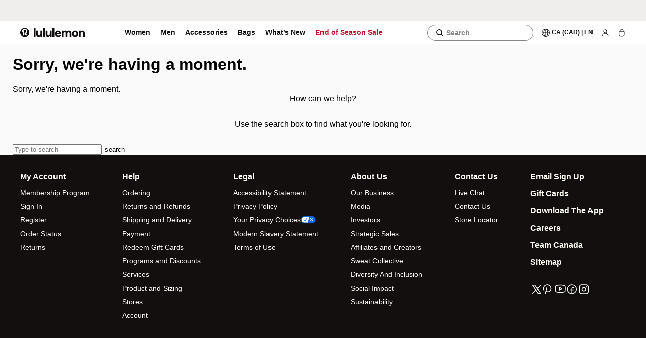

--- FILE ---
content_type: text/html; charset=utf-8
request_url: https://shop.lululemon.com/en-ca/c/men-spring-shorts/n1jn1czw6qx
body_size: 73799
content:
<!DOCTYPE html><html class="lll-base" lang="en-ca"><head><meta charSet="utf-8"/><meta name="next-head" content="1"/><meta content="width=device-width, initial-scale=1" name="viewport"/><meta name="next-head" content="1"/><meta name="apple-itunes-app" content="app-id=920098546"/><meta name="next-head" content="1"/><link rel="preload" as="script" href="https://shop.lululemon.com/api/dataenablement/profile?setOnWin"/><meta name="next-head" content="1"/><script>
          typeof window.blockVendors === 'undefined' && (window.blockVendors = []);
          window.blockVendors.push("target");
        </script><meta name="next-head" content="1"/><link rel="preconnect" href="https://images.lululemon.com"/><meta name="next-head" content="1"/><link rel="preconnect" href="https://lululemonusa.tt.omtrdc.net" crossorigin="anonymous"/><meta name="next-head" content="1"/><link rel="preconnect" href="https://app.launchdarkly.com"/><meta name="next-head" content="1"/><link rel="preconnect" href="https://smetrics.lululemon.com" crossorigin="use-credentials"/><meta name="next-head" content="1"/><link rel="preconnect" href="https://assets.adobedtm.com"/><meta name="next-head" content="1"/><link rel="preconnect" href="https://sentry.io"/><meta name="next-head" content="1"/><link rel="preconnect" href="https://sdkwhd4nja.kameleoon.io"/><meta name="next-head" content="1"/><link rel="preconnect" href="https://googleads.g.doubleclick.net" crossorigin="anonymous"/><meta name="next-head" content="1"/><link rel="preconnect" href="https://lululemonathleticacanadainc.demdex.net/"/><meta name="next-head" content="1"/><link rel="preconnect" href="https://lululemon.btttag.com"/><meta name="next-head" content="1"/><link rel="preconnect" href="https://dpm.demdex.net" crossorigin="use-credentials"/><meta name="next-head" content="1"/><link rel="preconnect" href="https://www.google-analytics.com"/><meta name="next-head" content="1"/><link rel="preconnect" href="https://www.googletagmanager.com" crossorigin="use-credentials"/><meta name="next-head" content="1"/><link rel="preload" as="script" href="//sdkwhd4nja.kameleoon.io/engine.js"/><meta name="next-head" content="1"/><title>Men&#x27;s Spring Shorts | lululemon Canada</title><meta name="next-head" content="1"/><link rel="canonical" href="https://shop.lululemon.com/en-ca/c/men-spring-shorts/n1jn1czw6qx"/><meta name="next-head" content="1"/><link rel="alternate" hrefLang="en-US" href="https://shop.lululemon.com/c/men-spring-shorts/n1jn1czw6qx"/><meta name="next-head" content="1"/><link rel="alternate" hrefLang="x-default" href="https://shop.lululemon.com/c/men-spring-shorts/n1jn1czw6qx"/><meta name="next-head" content="1"/><link rel="alternate" hrefLang="en-CA" href="https://shop.lululemon.com/en-ca/c/men-spring-shorts/n1jn1czw6qx"/><meta name="next-head" content="1"/><link rel="alternate" hrefLang="fr-CA" href="https://shop.lululemon.com/fr-ca/c/men-spring-shorts/n1jn1czw6qx"/><meta name="next-head" content="1"/><meta name="robots" content="index, follow, noodp, noydir"/><meta name="next-head" content="1"/><meta name="copyright" content="lululemon athletica"/><meta name="next-head" content="1"/><meta name="description" content="Men&#x27;s shorts to keep you covered and comfortable so you can focus on the finish line. Get moving in sweat-wicking, anti-stink gear. Free shipping + returns."/><meta name="next-head" content="1"/><meta property="og:locale" content="en_ca"/><meta name="next-head" content="1"/><meta property="og:site_name" content="Lululemon Canada"/><meta name="next-head" content="1"/><meta property="og:description" content="Men&#x27;s shorts to keep you covered and comfortable so you can focus on the finish line. Get moving in sweat-wicking, anti-stink gear. Free shipping + returns."/><meta name="next-head" content="1"/><meta property="og:url" content="https://shop.lululemon.com/en-ca/c/men-spring-shorts/n1jn1czw6qx"/><meta name="next-head" content="1"/><meta property="og:image" content="https://shop.lululemon.com/favicon.ico"/><meta name="next-head" content="1"/><meta property="og:title" content="Men&#x27;s Spring Shorts | lululemon Canada"/><meta name="next-head" content="1"/><link as="image" data-testid="preload-img-link" imageSizes="(min-width: 1372px) 312px, (min-width: 991px) 22vw, (min-width: 768px) 31vw, 47vw" imageSrcSet="https://images.lululemon.com/is/image/lululemon/LM7BC6S_1179_1?$product_tile$&amp;wid=320&amp;op_usm=0.8,1,10,0&amp;fmt=webp&amp;qlt=80,1&amp;fit=constrain,0&amp;op_sharpen=0&amp;resMode=sharp2&amp;iccEmbed=0&amp;printRes=72 320w,
https://images.lululemon.com/is/image/lululemon/LM7BC6S_1179_1?$product_tile$&amp;wid=750&amp;op_usm=0.8,1,10,0&amp;fmt=webp&amp;qlt=80,1&amp;fit=constrain,0&amp;op_sharpen=0&amp;resMode=sharp2&amp;iccEmbed=0&amp;printRes=72 750w,
https://images.lululemon.com/is/image/lululemon/LM7BC6S_1179_1?$product_tile$&amp;wid=1080&amp;op_usm=0.5,2,10,0&amp;fmt=webp&amp;qlt=80,1&amp;fit=constrain,0&amp;op_sharpen=0&amp;resMode=sharp2&amp;iccEmbed=0&amp;printRes=72 1080w,
https://images.lululemon.com/is/image/lululemon/LM7BC6S_1179_1?$product_tile$&amp;wid=1125&amp;op_usm=0.5,2,10,0&amp;fmt=webp&amp;qlt=80,1&amp;fit=constrain,0&amp;op_sharpen=0&amp;resMode=sharp2&amp;iccEmbed=0&amp;printRes=72 1125w,
https://images.lululemon.com/is/image/lululemon/LM7BC6S_1179_1?$product_tile$&amp;wid=1280&amp;op_usm=0.5,2,10,0&amp;fmt=webp&amp;qlt=80,1&amp;fit=constrain,0&amp;op_sharpen=0&amp;resMode=sharp2&amp;iccEmbed=0&amp;printRes=72 1280w,
https://images.lululemon.com/is/image/lululemon/LM7BC6S_1179_1?$product_tile$&amp;wid=1440&amp;op_usm=0.5,2,10,0&amp;fmt=webp&amp;qlt=80,1&amp;fit=constrain,0&amp;op_sharpen=0&amp;resMode=sharp2&amp;iccEmbed=0&amp;printRes=72 1440w,
https://images.lululemon.com/is/image/lululemon/LM7BC6S_1179_1?$product_tile$&amp;wid=1600&amp;op_usm=0.5,2,10,0&amp;fmt=webp&amp;qlt=80,1&amp;fit=constrain,0&amp;op_sharpen=0&amp;resMode=sharp2&amp;iccEmbed=0&amp;printRes=72 1600w,
https://images.lululemon.com/is/image/lululemon/LM7BC6S_1179_1?$product_tile$&amp;wid=2420&amp;op_usm=0.5,2,10,0&amp;fmt=webp&amp;qlt=80,1&amp;fit=constrain,0&amp;op_sharpen=0&amp;resMode=sharp2&amp;iccEmbed=0&amp;printRes=72 2420w,
https://images.lululemon.com/is/image/lululemon/LM7BC6S_1179_1?$product_tile$&amp;wid=2644&amp;op_usm=0.5,2,10,0&amp;fmt=webp&amp;qlt=80,1&amp;fit=constrain,0&amp;op_sharpen=0&amp;resMode=sharp2&amp;iccEmbed=0&amp;printRes=72 2644w" fetchPriority="auto" rel="preload" type="image/webp"/><meta name="next-head" content="1"/><link as="image" data-testid="preload-img-link" imageSizes="(min-width: 1372px) 312px, (min-width: 991px) 22vw, (min-width: 768px) 31vw, 47vw" imageSrcSet="https://images.lululemon.com/is/image/lululemon/LM7B85S_073342_1?$product_tile$&amp;wid=320&amp;op_usm=0.8,1,10,0&amp;fmt=webp&amp;qlt=80,1&amp;fit=constrain,0&amp;op_sharpen=0&amp;resMode=sharp2&amp;iccEmbed=0&amp;printRes=72 320w,
https://images.lululemon.com/is/image/lululemon/LM7B85S_073342_1?$product_tile$&amp;wid=750&amp;op_usm=0.8,1,10,0&amp;fmt=webp&amp;qlt=80,1&amp;fit=constrain,0&amp;op_sharpen=0&amp;resMode=sharp2&amp;iccEmbed=0&amp;printRes=72 750w,
https://images.lululemon.com/is/image/lululemon/LM7B85S_073342_1?$product_tile$&amp;wid=1080&amp;op_usm=0.5,2,10,0&amp;fmt=webp&amp;qlt=80,1&amp;fit=constrain,0&amp;op_sharpen=0&amp;resMode=sharp2&amp;iccEmbed=0&amp;printRes=72 1080w,
https://images.lululemon.com/is/image/lululemon/LM7B85S_073342_1?$product_tile$&amp;wid=1125&amp;op_usm=0.5,2,10,0&amp;fmt=webp&amp;qlt=80,1&amp;fit=constrain,0&amp;op_sharpen=0&amp;resMode=sharp2&amp;iccEmbed=0&amp;printRes=72 1125w,
https://images.lululemon.com/is/image/lululemon/LM7B85S_073342_1?$product_tile$&amp;wid=1280&amp;op_usm=0.5,2,10,0&amp;fmt=webp&amp;qlt=80,1&amp;fit=constrain,0&amp;op_sharpen=0&amp;resMode=sharp2&amp;iccEmbed=0&amp;printRes=72 1280w,
https://images.lululemon.com/is/image/lululemon/LM7B85S_073342_1?$product_tile$&amp;wid=1440&amp;op_usm=0.5,2,10,0&amp;fmt=webp&amp;qlt=80,1&amp;fit=constrain,0&amp;op_sharpen=0&amp;resMode=sharp2&amp;iccEmbed=0&amp;printRes=72 1440w,
https://images.lululemon.com/is/image/lululemon/LM7B85S_073342_1?$product_tile$&amp;wid=1600&amp;op_usm=0.5,2,10,0&amp;fmt=webp&amp;qlt=80,1&amp;fit=constrain,0&amp;op_sharpen=0&amp;resMode=sharp2&amp;iccEmbed=0&amp;printRes=72 1600w,
https://images.lululemon.com/is/image/lululemon/LM7B85S_073342_1?$product_tile$&amp;wid=2420&amp;op_usm=0.5,2,10,0&amp;fmt=webp&amp;qlt=80,1&amp;fit=constrain,0&amp;op_sharpen=0&amp;resMode=sharp2&amp;iccEmbed=0&amp;printRes=72 2420w,
https://images.lululemon.com/is/image/lululemon/LM7B85S_073342_1?$product_tile$&amp;wid=2644&amp;op_usm=0.5,2,10,0&amp;fmt=webp&amp;qlt=80,1&amp;fit=constrain,0&amp;op_sharpen=0&amp;resMode=sharp2&amp;iccEmbed=0&amp;printRes=72 2644w" fetchPriority="auto" rel="preload" type="image/webp"/><meta name="next-head" content="1"/><link as="image" data-testid="preload-img-link" imageSizes="(min-width: 1372px) 312px, (min-width: 991px) 22vw, (min-width: 768px) 31vw, 47vw" imageSrcSet="https://images.lululemon.com/is/image/lululemon/LM7BI2S_1179_1?$product_tile$&amp;wid=320&amp;op_usm=0.8,1,10,0&amp;fmt=webp&amp;qlt=80,1&amp;fit=constrain,0&amp;op_sharpen=0&amp;resMode=sharp2&amp;iccEmbed=0&amp;printRes=72 320w,
https://images.lululemon.com/is/image/lululemon/LM7BI2S_1179_1?$product_tile$&amp;wid=750&amp;op_usm=0.8,1,10,0&amp;fmt=webp&amp;qlt=80,1&amp;fit=constrain,0&amp;op_sharpen=0&amp;resMode=sharp2&amp;iccEmbed=0&amp;printRes=72 750w,
https://images.lululemon.com/is/image/lululemon/LM7BI2S_1179_1?$product_tile$&amp;wid=1080&amp;op_usm=0.5,2,10,0&amp;fmt=webp&amp;qlt=80,1&amp;fit=constrain,0&amp;op_sharpen=0&amp;resMode=sharp2&amp;iccEmbed=0&amp;printRes=72 1080w,
https://images.lululemon.com/is/image/lululemon/LM7BI2S_1179_1?$product_tile$&amp;wid=1125&amp;op_usm=0.5,2,10,0&amp;fmt=webp&amp;qlt=80,1&amp;fit=constrain,0&amp;op_sharpen=0&amp;resMode=sharp2&amp;iccEmbed=0&amp;printRes=72 1125w,
https://images.lululemon.com/is/image/lululemon/LM7BI2S_1179_1?$product_tile$&amp;wid=1280&amp;op_usm=0.5,2,10,0&amp;fmt=webp&amp;qlt=80,1&amp;fit=constrain,0&amp;op_sharpen=0&amp;resMode=sharp2&amp;iccEmbed=0&amp;printRes=72 1280w,
https://images.lululemon.com/is/image/lululemon/LM7BI2S_1179_1?$product_tile$&amp;wid=1440&amp;op_usm=0.5,2,10,0&amp;fmt=webp&amp;qlt=80,1&amp;fit=constrain,0&amp;op_sharpen=0&amp;resMode=sharp2&amp;iccEmbed=0&amp;printRes=72 1440w,
https://images.lululemon.com/is/image/lululemon/LM7BI2S_1179_1?$product_tile$&amp;wid=1600&amp;op_usm=0.5,2,10,0&amp;fmt=webp&amp;qlt=80,1&amp;fit=constrain,0&amp;op_sharpen=0&amp;resMode=sharp2&amp;iccEmbed=0&amp;printRes=72 1600w,
https://images.lululemon.com/is/image/lululemon/LM7BI2S_1179_1?$product_tile$&amp;wid=2420&amp;op_usm=0.5,2,10,0&amp;fmt=webp&amp;qlt=80,1&amp;fit=constrain,0&amp;op_sharpen=0&amp;resMode=sharp2&amp;iccEmbed=0&amp;printRes=72 2420w,
https://images.lululemon.com/is/image/lululemon/LM7BI2S_1179_1?$product_tile$&amp;wid=2644&amp;op_usm=0.5,2,10,0&amp;fmt=webp&amp;qlt=80,1&amp;fit=constrain,0&amp;op_sharpen=0&amp;resMode=sharp2&amp;iccEmbed=0&amp;printRes=72 2644w" fetchPriority="auto" rel="preload" type="image/webp"/><link rel="stylesheet" href="https://shop.lululemon.com/static/mwa-shared/layout/11.0.64/static/css/e28e892e9eee472e.css"/><link rel="stylesheet" href="https://shop.lululemon.com/static/mwa-shared/layout/11.0.64/static/css/c9e5c44285354d08.css"/><link rel="stylesheet" href="https://shop.lululemon.com/static/mwa-shared/layout/11.0.64/static/css/11057366373c8bd0.css"/><link rel="stylesheet" href="https://shop.lululemon.com/static/mwa-shared/layout/11.0.64/static/css/9852d7ed31ea3fd9.css"/><link rel="stylesheet" href="https://shop.lululemon.com/static/mwa-shared/layout/11.0.64/static/css/97c38020996ac345.css"/><link rel="stylesheet" href="https://shop.lululemon.com/static/mwa-shared/layout/11.0.64/static/css/5ec4892d40a20904.css"/><link rel="stylesheet" href="https://shop.lululemon.com/static/mwa-shared/layout/11.0.64/static/css/03ae17d5e53f48c2.css"/><link rel="stylesheet" href="https://shop.lululemon.com/static/mwa-shared/layout/11.0.64/static/css/a6199541c4160ae1.css"/><link rel="stylesheet" href="https://shop.lululemon.com/static/mwa-shared/layout/11.0.64/static/css/7a6a909a4f130130.css"/><link rel="stylesheet" href="https://shop.lululemon.com/static/mwa-shared/layout/11.0.64/static/css/8f3342d05a6a8ddd.css"/><link rel="stylesheet" href="https://shop.lululemon.com/static/mwa-shared/layout/11.0.64/static/css/74f548d453a2047a.css"/><link rel="stylesheet" href="https://shop.lululemon.com/static/mwa-shared/layout/11.0.64/static/css/154280e183cf1c99.css"/><link rel="stylesheet" href="https://shop.lululemon.com/static/mwa-shared/layout/11.0.64/static/css/4048da18ceca70c6.css"/><link rel="stylesheet" href="https://shop.lululemon.com/static/mwa-shared/layout/11.0.64/static/css/f266b6a3f036aeac.css"/><link rel="stylesheet" href="https://shop.lululemon.com/static/mwa-shared/layout/11.0.64/static/css/f6aa8b0542a4e3aa.css"/><link rel="stylesheet" href="https://shop.lululemon.com/static/mwa-shared/layout/11.0.64/static/css/b49bf2437888a45c.css"/><link rel="stylesheet" href="https://shop.lululemon.com/static/mwa-shared/layout/11.0.64/static/css/aec306088484d572.css"/><link rel="stylesheet" href="https://shop.lululemon.com/static/mwa-shared/layout/11.0.64/static/css/0257c22636266340.css"/><link rel="stylesheet" href="https://shop.lululemon.com/static/mwa-shared/layout/11.0.64/static/css/9be60417c591bc43.css"/><link rel="stylesheet" href="https://shop.lululemon.com/static/mwa-shared/layout/11.0.64/static/css/2b9880b2265d7c48.css"/><link rel="stylesheet" href="https://shop.lululemon.com/static/mwa-shared/layout/11.0.64/static/css/ce57f7784987002e.css"/><link rel="stylesheet" href="https://shop.lululemon.com/static/mwa-shared/layout/11.0.64/static/css/75800b05b579717e.css"/><link rel="stylesheet" href="https://shop.lululemon.com/static/mwa-shared/layout/11.0.64/static/css/f757709096fe3309.css"/><link rel="stylesheet" href="https://shop.lululemon.com/static/mwa-shared/layout/11.0.64/static/css/7b9b48923b29b801.css"/><link rel="stylesheet" href="https://shop.lululemon.com/static/mwa-shared/layout/11.0.64/static/css/16457d8ca2b16586.css"/><link rel="stylesheet" href="https://shop.lululemon.com/static/mwa-shared/layout/11.0.64/static/css/0ca856490a8115e6.css"/><link rel="stylesheet" href="https://shop.lululemon.com/static/mwa-shared/layout/11.0.64/static/css/b97c2139db354624.css"/><style>
      @font-face {
        font-family: utility-icons;
        font-style: normal;
        font-weight: normal;
        src: url(https://shop.lululemon.com/fonts/utility-icons/utility-icons.eot?#iefix)
            format(embedded-opentype),
          url(https://shop.lululemon.com/fonts/utility-icons/utility-icons.woff)
            format(woff),
          url(https://shop.lululemon.com/fonts/utility-icons/utility-icons.ttf)
            format(truetype),
          url(https://shop.lululemon.com/fonts/utility-icons/utility-icons.svg#utility-icons)
            format(svg);
        font-display: swap;
      }

      @font-face {
        font-family: Calibre;
        font-style: normal;
        font-weight: 100;
        src: url(https://shop.lululemon.com/fonts/CalibreWeb-Thin.eot?#iefix)
            format(embedded-opentype),
          url(https://shop.lululemon.com/fonts/Calibreweb-Thin.woff2)
            format(woff2),
          url(https://shop.lululemon.com/fonts/CalibreWeb-Thin.woff)
            format(woff);
        font-display: swap;
      }

      @font-face {
        font-family: Calibre;
        font-style: normal;
        font-weight: 300;
        src: url(https://shop.lululemon.com/fonts/CalibreWeb-Light.eot?#iefix)
            format(embedded-opentype),
          url(https://shop.lululemon.com/fonts/Calibreweb-Light.woff2)
            format(woff2),
          url(https://shop.lululemon.com/fonts/CalibreWeb-Light.woff)
            format(woff);
        font-display: swap;
      }

      @font-face {
        font-family: Calibre;
        font-style: normal;
        font-weight: 400;
        src: url(https://shop.lululemon.com/fonts/CalibreWeb-Regular.eot?#iefix)
            format(embedded-opentype),
          url(https://shop.lululemon.com/fonts/Calibreweb-Regular.woff2)
            format(woff2),
          url(https://shop.lululemon.com/fonts/CalibreWeb-Regular.woff)
            format(woff);
        font-display: swap;
      }

      @font-face {
        font-family: Calibre;
        font-style: normal;
        font-weight: 500;
        src: url(https://shop.lululemon.com/fonts/CalibreWeb-Medium.eot?#iefix)
            format(embedded-opentype),
          url(https://shop.lululemon.com/fonts/Calibreweb-Medium.woff2)
            format(woff2),
          url(https://shop.lululemon.com/fonts/CalibreWeb-Medium.woff)
            format(woff);
        font-display: swap;
      }

      @font-face {
        font-family: Calibre;
        font-style: normal;
        font-weight: 600;
        src: url(https://shop.lululemon.com/fonts/CalibreWeb-Semibold.eot?#iefix)
            format(embedded-opentype),
          url(https://shop.lululemon.com/fonts/Calibreweb-Semibold.woff2)
            format(woff2),
          url(https://shop.lululemon.com/fonts/CalibreWeb-Semibold.woff)
            format(woff);
        font-display: swap;
      }

      @font-face {
        font-family: utility-icons;
        font-style: normal;
        font-weight: normal;
        src: url(https://shop.lululemon.com/fonts/utility-icons/utility-icons.eot?#iefix)
            format(embedded-opentype),
          url(https://shop.lululemon.com/fonts/utility-icons/utility-icons.woff)
            format(woff),
          url(https://shop.lululemon.com/fonts/utility-icons/utility-icons.ttf)
            format(truetype),
          url(https://shop.lululemon.com/fonts/utility-icons/utility-icons.svg#utility-icons)
            format(svg);
        font-display: swap;
      }

      @font-face {
        font-family: saans;
        font-style: normal;
        font-weight: 300;
        src: url(https://shop.lululemon.com/fonts/Saans-Light.eot);
        src: url(https://shop.lululemon.com/fonts/Saans-Light.eot?#iefix)
            format(embedded-opentype),
          url(https://shop.lululemon.com/fonts/Saans-Light.woff2)
            format(woff2),
          url(https://shop.lululemon.com/fonts/Saans-Light.woff)
            format(woff),
          url(https://shop.lululemon.com/fonts/Saans-Light.ttf)
            format(truetype),
          url(https://shop.lululemon.com/fonts/Saans-Light.svg#saanslight)
            format(svg);
        font-display: swap;
      }

      @font-face {
        font-family: saans;
        font-style: normal;
        font-weight: 380;
        src: url(https://shop.lululemon.com/fonts/Saans-Regular.eot);
        src: url(https://shop.lululemon.com/fonts/Saans-Regular.eot?#iefix)
            format(embedded-opentype),
          url(https://shop.lululemon.com/fonts/Saans-Regular.woff2)
            format(woff2),
          url(https://shop.lululemon.com/fonts/Saans-Regular.woff)
            format(woff),
          url(https://shop.lululemon.com/fonts/Saans-Regular.ttf)
            format(truetype),
          url(https://shop.lululemon.com/fonts/Saans-Regular.svg#saansregular)
            format(svg);
        font-display: swap;
      }

      @font-face {
        font-family: saans;
        font-style: normal;
        font-weight: 570;
        src: url(https://shop.lululemon.com/fonts/Saans-Medium.eot);
        src: url(https://shop.lululemon.com/fonts/Saans-Medium.eot?#iefix)
            format(embedded-opentype),
          url(https://shop.lululemon.com/fonts/Saans-Medium.woff2)
            format(woff2),
          url(https://shop.lululemon.com/fonts/Saans-Medium.woff)
            format(woff),
          url(https://shop.lululemon.com/fonts/Saans-Medium.ttf)
            format(truetype),
          url(https://shop.lululemon.com/fonts/Saans-Medium.svg#saansmedium)
            format(svg);
        font-display: swap;
      }

      @font-face {
        font-family: saans;
        font-style: normal;
        font-weight: 670;
        src: url(https://shop.lululemon.com/fonts/Saans-SemiBold.eot);
        src: url(https://shop.lululemon.com/fonts/Saans-SemiBold.eot?#iefix)
            format(embedded-opentype),
          url(https://shop.lululemon.com/fonts/Saans-SemiBold.woff2)
            format(woff2),
          url(https://shop.lululemon.com/fonts/Saans-SemiBold.woff)
            format(woff),
          url(https://shop.lululemon.com/fonts/Saans-SemiBold.ttf)
            format(truetype),
          url(https://shop.lululemon.com/fonts/Saans-SemiBold.svg#saanssemibold)
            format(svg);
        font-display: swap;
      }

      @font-face {
        font-family: saans;
        font-style: normal;
        font-weight: 790;
        src: url(https://shop.lululemon.com/fonts/Saans-Bold.eot);
        src: url(https://shop.lululemon.com/fonts/Saans-Bold.eot?#iefix)
            format(embedded-opentype),
          url(https://shop.lululemon.com/fonts/Saans-Bold.woff2)
            format(woff2),
          url(https://shop.lululemon.com/fonts/Saans-Bold.woff) format(woff),
          url(https://shop.lululemon.com/fonts/Saans-Bold.ttf)
            format(truetype),
          url(https://shop.lululemon.com/fonts/Saans-Bold.svg#saansbold)
            format(svg);
        font-display: swap;
      }

      @font-face {
        font-family: Saans;
        font-style: normal;
        font-weight: 900;
        font-display: swap;
        src: url(https://shop.lululemon.com/fonts/Saans-Heavy.eot);
        src: url(https://shop.lululemon.com/fonts/Saans-Heavy.eot?#iefix)
            format(embedded-opentype),
          url(https://shop.lululemon.com/fonts/Saans-Heavy.woff2)
            format(woff2),
          url(https://shop.lululemon.com/fonts/Saans-Heavy.woff)
            format(woff),
          url(https://shop.lululemon.com/fonts/Saans-Heavy.ttf)
            format(truetype),
          url(https://shop.lululemon.com/fonts/Saans-Heavy.svg#saansheavy)
            format(svg);
      }
    </style><link rel="preload" href="https://shop.lululemon.com/fonts/Calibreweb-Regular.woff2" as="font" type="font/woff2" crossorigin="anonymous"/><link rel="preload" href="https://shop.lululemon.com/fonts/Calibreweb-Medium.woff2" as="font" type="font/woff2" crossorigin="anonymous"/><link rel="preload" href="https://shop.lululemon.com/fonts/Calibreweb-Semibold.woff2" as="font" type="font/woff2" crossorigin="anonymous"/><link rel="preload" href="https://shop.lululemon.com/fonts/Saans-Regular.woff2" as="font" type="font/woff2" crossorigin="anonymous"/><link rel="preload" href="https://shop.lululemon.com/fonts/Saans-Medium.woff2" as="font" type="font/woff2" crossorigin="anonymous"/><script id="app-config">window.__app_config__ = {"env":"prod","apiHost":"https://shop.lululemon.com","graphqlUrl":"https://shop.lululemon.com/api/graphql","isPrEnv":false,"staticAssetUrl":"https://shop.lululemon.com/static/upper-funnel","adobeUrl":"//assets.adobedtm.com/7a84fdea953b/307bf509eec0/launch-ENbde5763c75c445f1853ee4e59787fde6.min.js","adobeIntlUrl":"//assets.adobedtm.com/7a84fdea953b/8b3eab079147/launch-EN6da713592b9948c39e21848794c35aba.min.js","bttUrl":"//lululemon.btttag.com/btt.js","datadog":{"enabled":true,"environment":"prod","cdn":"https://www.datadoghq-browser-agent.com/us1/v6/datadog-rum.js","applicationId":"d4422ceb-1ac1-414c-97c8-531138613e2e","clientToken":"pub75ad0c3b08ce2dd249e3dba1791bca84","site":"datadoghq.com","service":"upper-funnel-appshell","sessionSampleRate":100,"sessionReplaySampleRate":1,"defaultPrivacyLevel":"mask-user-input"},"eddl":{"enableLogging":false},"abTesting":{"personalizationClientSideId":"5eb440f9be04de0af4ce2f17","digitalOptimizationClientSideId":"66d0a3ce430aab105bfbd613","personalizationHost":"https://shop.lululemon.com","remoteEntryHost":"https://shop.lululemon.com"},"kameleoon":{"siteCode":"sdkwhd4nja","siteIntlCode":"ht4u5obggo","environment":"Production"},"guestIntegrity":{"oneTrustDataDomainScriptID":"63f23301-78ee-4c7b-a88e-1049c81be726"},"analyticsConfigs":{"remoteEntryHost":"https://shop.lululemon.com","isHandledByAppshell":true,"useAnalyticsModuleESM":false},"shape":{"enabled":true,"assetUrl":"/shared/chunk.273c0224d38f1ad8.js?async","srcIdentifier":"273c0224d38f1ad8.js?seed","skipShapeOnLoad":true,"unloadShapeAfterSessionRefresh":true},"okta":{"clientId":"0oaaoruq4oFsh5O3e4x6","url":"https://identity.lululemon.com","authorizeUrl":"https://identity.lululemon.com/oauth2/ausaos9d2Wj3gw6kr4x6/v1/authorize","issuer":"https://identity.lululemon.com/oauth2/ausaos9d2Wj3gw6kr4x6","tokenUrl":"https://identity.lululemon.com/oauth2/ausaos9d2Wj3gw6kr4x6/v1/token","redirectUri":"/account/login","scopes":["openid","email","offline_access","pii"],"partialScopes":["openid","email","offline_access"],"tokenManager":{"secure":true,"autoRenew":false}},"trueFit":{"environment":"prod"},"findMineAnalytics":{"host":"https://api.findmine.com/api/v3/analytics"},"findMineApplicationIds":{"en-us":"C68A7B1F4617634A1DFF","en-ca":"E6E7489F1BC7F2C3C7ED","fr-ca":"E6E7489F1BC7F2C3C7ED"},"backInStock":{"url":"https://apis.lululemon.com/bisservice/api/v1/guests/me/backinstock/items","apiKey":"SADNbukQJBGxZNyRTSOJggFsLzsgXrDf"},"i18nDomains":[{"nextLocale":"en-ca","hostname":"shop.lululemon.com"},{"nextLocale":"en-us","hostname":"shop.lululemon.com"},{"nextLocale":"fr-ca","hostname":"shop.lululemon.com"}],"nav":{"apiHost":"https://shop.lululemon.com","gde":{"salesForceGraphQLHost":"https://shop.lululemon.com","salesForceGraphQLBasePath":"/.graph/intl"},"apiHostBasePath":"/api","multipleFooters":true,"links":{}},"launchDarkly":{"debugEnabled":true,"caco":{"clientId":"65bbe5e4e36fa51086860f97"},"hgh":{"clientId":"65bbe5e4e36fa51086860f97"},"nav":{"clientId":"5c912134e412a70817d6d85c"},"layout":{"clientId":"5c912134e412a70817d6d85c"},"loyaltyEngine":{"clientId":"65baefb680e0490f911a79c0"},"loyalty":{"clientId":"620d91929d3ec6145bbb7ac9"},"ecomWebApp":{"clientId":"5c4f3b2287cd2d5276d6365c"},"ecomCheckoutClient":{"clientId":"5e8522d7d2a59c07fc23179d"},"upperFunnelShell":{"clientId":"6791394b1600b509d99c7ee9"},"identity":{"clientId":"631b8b6ca0e557117a86c0be"},"gated_experiences":{"clientId":"638938acd3175711591f66c0"},"storyExperiences":{"clientId":"67b9081f387b580e21bf2e38"},"catalogExperiences":{"clientId":"67b90809c409ac09ae304943"},"productExperiences":{"clientId":"67b908123f3eca0cc6a2c703"}},"contentful":{"navrec":{"environmentId":"master","accessToken":"7O_NxPHFBmAGoFU3iqn-C5NBR0dr4pcXRR0wDuLvKS4","contentfulUrl":"https://graphql-contentful.lululemon.com/content/v1","spaceId":"gndladl3x575"},"webNavigation":{"environmentId":"master","accessToken":"rpgWBqogYK4K8tsIhthWkmN3pkV1ljpnwHj09XeoY9Y","contentfulUrl":"https://graphql-contentful.lululemon.com/content/v1","spaceId":"iivfwxe8gfn6"},"campaignsAndCommunity":{"environmentId":"master","contentfulUrl":"https://graphql-contentful.lululemon.com/content/v1","accessToken":"93rkpfr0ySxRjHUPPlI3Abd3FEufTM5U3oEKTE9LTyM"},"outfitting":{"environmentId":"master","accessToken":"o2C7iAIMz0F2hQ-gM7m036clOkdCPCu4i6bRkaQ1zPo","spaceId":"gndladl3x575","host":"cdn-contentful.lululemon.com"},"smp":{"environmentId":"master","accessToken":"RRamUe4e7kzBZypQ6IOE6hnvtlDP69mnDfjiUcztJqI","spaceId":"gndladl3x575","host":"cdn-contentful.lululemon.com"},"caco":{"environmentId":"master","accessToken":"o2C7iAIMz0F2hQ-gM7m036clOkdCPCu4i6bRkaQ1zPo","microcopy":{"environmentId":"master","accessToken":"blOTGdQrkGnOEnFGytdJsDi1BULnnkFwN5_ZjInk4pM","spaceId":"j9cxqjc2zykv","crossSpaceToken":"blOTGdQrkGnOEnFGytdJsDi1BULnnkFwN5_ZjInk4pM","crossSpace":{"accessToken":"blOTGdQrkGnOEnFGytdJsDi1BULnnkFwN5_ZjInk4pM"}},"spaceId":"gndladl3x575","host":"cdn-contentful.lululemon.com","distributionEmail":"coco@lululemon.com"},"hgh":{"environmentId":"master","accessToken":"UPE0AJcK1zT_YGef9a7MlopkVFKInt04rfkTpmeStNI","microcopy":{"environmentId":"master","accessToken":"fZbT5jmdBCr2IM-KrQxpDaejulml31hB0lP5UrNlEic","spaceId":"j9cxqjc2zykv"},"spaceId":"gndladl3x575","host":"cdn-contentful.lululemon.com","distributionEmail":"coco@lululemon.com"},"cdp":{"environmentId":"master","webProductMerch":{"environmentId":"master","accessToken":"GQtW987qDFaqX22ePJ9S9e0b05S5sBqad0T9fg2ae_Q","spaceId":"rq345gx9ctjg"},"accessToken":"RRamUe4e7kzBZypQ6IOE6hnvtlDP69mnDfjiUcztJqI","spaceId":"gndladl3x575","host":"cdn-contentful.lululemon.com"},"pdp":{"environmentId":"master","microcopy":{"environmentId":"master","accessToken":"ZwyUOF36iGZPjYJ2pcHQzr2BCPuHhA8EjL525hTfpuk","spaceId":"j9cxqjc2zykv"},"digitalPantsWall":{"environmentId":"master","accessToken":"jf5pffu7YLYDEYh4IQi_5aIB4ue6zGQPdSPS6mdM0uk","spaceId":"t1t2v379jabw"},"navigation":{"environmentId":"master","accessToken":"jf5pffu7YLYDEYh4IQi_5aIB4ue6zGQPdSPS6mdM0uk","spaceId":"gndladl3x575"},"accessToken":"RRamUe4e7kzBZypQ6IOE6hnvtlDP69mnDfjiUcztJqI","spaceId":"gndladl3x575","host":"cdn-contentful.lululemon.com"},"gated_experiences":{"microcopy":{"environmentId":"master","accessToken":"hrDG67nrTVxS4-dyaFFPoinY7QfgbbrF-U7JTYLCVDM","spaceId":"j9cxqjc2zykv"},"host":"cdn-contentful.lululemon.com","distributionEmail":"GatedExperiences@lululemon.com"},"size_and_fit":{"microcopy":{"environmentId":"master","accessToken":"RqJHwL76F-sAbRabOLSTS1f8FvORv8-C9r9ecwLZrC0","spaceId":"j9cxqjc2zykv"},"host":"cdn-contentful.lululemon.com"},"gde":{"navrec":{"environmentId":"master","contentfulUrl":"https://graphql-contentful.lululemon.com/content/v1","spaceId":"iivfwxe8gfn6","accessToken":"HzE4P-8xCkZ0OGMJ609YEYE89Gy5brtV6Pmai3tTw5M","cfEntryIds":{"header":{"en-US":"3tgWLjEv5UlnOKMbDFKDX7","en-CA":"01aQ5OQ5d7s10LU15NfpQe","fr-CA":"7JZ26XiwLXEvTIShqTlpSK","en-GB":"1gWvsDA9oUpyc3sxo9BbHK","en-DE":"6wPT4Lr7A9oOstMNqV55Ps","de-DE":"wC4iA0KwO6X92lTWxeT9D","en-AU":"5z44kC9GQX0bnxFhMK9AyY","ko-KR":"7D1P7zBOyeIxWbsrrg5X2M"},"footer":{"en-US":"3QFtcFddRgAkD6HqGBP347","en-CA":"432krZqvPyV3o6nqhsRUi1","fr-CA":"1UGTYKkJRAakQJ6VAl3ay3","en-GB":"21qLNou55dPAxuLievbh1X","en-DE":"1mNgiyOUpizlihkUa5FCSd","de-DE":"5s9aYiQzisTTm3axQRkFeM","en-AU":"47QgwrHNpD7BCWivEQwtrJ","ko-KR":"1hN5GInVCB8mVF9yY1X9eg"},"simpleFooter":{"en-US":"3D1l6FUGZPhXlpJ7Hy8zWJ","en-CA":"4rBAJIlGtKmez0QqrvrCXK","fr-CA":"2huKPUuOHBEeOEEP6sBla3","en-GB":"2huKPUuOHBEeOEEP6sBla3","en-DE":"2huKPUuOHBEeOEEP6sBla3","de-DE":"2huKPUuOHBEeOEEP6sBla3","en-AU":"2huKPUuOHBEeOEEP6sBla3","ko-KR":"2huKPUuOHBEeOEEP6sBla3"}}},"emailSubscription":{"siteKey":"6Ld6fXcUAAAAADZs4SlsDxy17djMohmGh4KWsuxK","endPoint":{"en-gb":"https://www.lululemon.co.uk/on/demandware.store/Sites-UK-Site/en_GB/Emailsignup-SignUp","en-de":"https://www.lululemon.de/on/demandware.store/Sites-DE-Site/en_DE/Emailsignup-SignUp","de-de":"https://www.lululemon.de/on/demandware.store/Sites-DE-Site/de_DE/Emailsignup-SignUp","en-au":"https://www.lululemon.com.au/on/demandware.store/Sites-AU-Site/en_AU/Emailsignup-SignUp","ko-kr":"https://www.lululemon.co.kr/on/demandware.store/Sites-KR-Site/ko_KR/Emailsignup-SignUp"},"endPointPopup":{"en-gb":"https://www.lululemon.co.uk/on/demandware.store/Sites-UK-Site/en_GB/Emailsignup-SignUp","en-de":"https://www.lululemon.de/on/demandware.store/Sites-DE-Site/en_DE/Emailsignup-SignUp","de-de":"https://www.lululemon.de/on/demandware.store/Sites-DE-Site/de_DE/Emailsignup-SignUp","en-au":"https://www.lululemon.com.au/on/demandware.store/Sites-AU-Site/en_AU/Emailsignup-SignUp","ko-kr":"https://www.lululemon.co.kr/on/demandware.store/Sites-KR-Site/ko_KR/Emailsignup-SignUp"}},"caco":{"environmentId":"master","microcopy":{"environmentId":"master","accessToken":"fZbT5jmdBCr2IM-KrQxpDaejulml31hB0lP5UrNlEic","spaceId":"j9cxqjc2zykv","crossSpaceToken":"blOTGdQrkGnOEnFGytdJsDi1BULnnkFwN5_ZjInk4pM","crossSpace":{"accessToken":"blOTGdQrkGnOEnFGytdJsDi1BULnnkFwN5_ZjInk4pM"},"cfEntryIds":{"localeKeyConfigs":{"en-US":"4b1YC9dEcqKvMnXxic174x","en-CA":"4b1YC9dEcqKvMnXxic174x","fr-CA":"4b1YC9dEcqKvMnXxic174x","en-GB":"4b1YC9dEcqKvMnXxic174x","en-DE":"4b1YC9dEcqKvMnXxic174x","de-DE":"4b1YC9dEcqKvMnXxic174x","en-AU":"4b1YC9dEcqKvMnXxic174x","ko-KR":"4b1YC9dEcqKvMnXxic174x"}}},"spaceId":"jieq3iqawvip","accessToken":"TjTv5tuBgjsi7FGVzT3m6-3766OC5kV_iGwOg2dybfk","host":"cdn-contentful.lululemon.com"},"hgh":{"environmentId":"master","microcopy":{"environmentId":"master","accessToken":"fZbT5jmdBCr2IM-KrQxpDaejulml31hB0lP5UrNlEic","spaceId":"j9cxqjc2zykv"},"spaceId":"jieq3iqawvip","accessToken":"TjTv5tuBgjsi7FGVzT3m6-3766OC5kV_iGwOg2dybfk","host":"cdn-contentful.lululemon.com"}}},"shellName":"upper-funnel","googleMapsApiKey":"AIzaSyDT-DeDxrqzzEvpQbAwZaNxd73hSnwznLo","preloadResources":[],"preconnectResources":[],"storyTypes":["bags","black-friday","boxing-day","cyber-monday","end-of-year-sale","gifts","global-outerwear","holiday-gift-guide","kambassadors","loungewear","oberbekleidung","outerwear","public-test","running","shorts","team-canada","training"],"ugcScriptUrls":{"en-GB":"https://apps.storystream.ai/app/js/YmJmNzdmMzNkZmFkZDY3YWNl.js","en-DE":"https://apps.storystream.ai/app/js/YmJmNzdmMzNkZmFkZDY3YWNl.js","en-AU":"https://apps.storystream.ai/app/js/NTU3OWE4NjJmMjQxNjJiYjA0.js","de-DE":"https://apps.storystream.ai/app/js/YmJmNzdmMzNkZmFkZDY3YWNl.js","ko-KR":"https://apps.storystream.ai/app/js/NTU3OWE4NjJmMjQxNjJiYjA0.js"},"rvmOverrides":{"appConfigSchemaVersion":1,"subapps":{"story-app":{"version":"5.2.1","integrity":""},"pcdp-app":{"version":"2.0.18","integrity":""},"outfit-hub-app":{"version":"2.0.15","integrity":""},"size-guide-app":{"version":"2.0.4","integrity":""},"layout":{"version":"11.0.64","integrity":"","ssrUrl":"https://shop.lululemon.com/en-ca","url":"https://shop.lululemon.com/en-ca"},"cdp-app":{"version":"2.3.20","integrity":""},"bra-quiz-app":{"version":"2.1.0","integrity":""},"search-app":{"version":"2.0.35","integrity":""},"pdp-app":{"version":"2.3.81","integrity":""},"compare-app":{"version":"2.0.27","integrity":""},"internal-bra-quiz-page":{"version":"2.1.0","integrity":""},"story-app-next":{"version":"1.0.28","integrity":""},"layout-v8":{"version":"10.0.9","integrity":"","ssrUrl":"https://shop.lululemon.com/en-ca","url":"https://shop.lululemon.com/en-ca"}}},"navLocale":"en-us"}; window.awsRegion = "use1"</script><meta name="msapplication-TileImage" content="https://shop.lululemon.com/static/upper-funnel/13.0.0/_next/static/public/favicons/mstile-150x150.png"/><link rel="shortcut icon" href="https://shop.lululemon.com/static/upper-funnel/13.0.0/_next/static/public/favicons/favicon.ico"/><link rel="icon" type="image/png" href="https://shop.lululemon.com/static/upper-funnel/13.0.0/_next/static/public/favicons/favicon-16x16.png" sizes="16x16"/><link rel="icon" type="image/png" href="https://shop.lululemon.com/static/upper-funnel/13.0.0/_next/static/public/favicons/favicon-32x32.png" sizes="32x32"/><link rel="apple-touch-icon" href="https://shop.lululemon.com/static/upper-funnel/13.0.0/_next/static/public/favicons/apple-touch-icon.png" sizes="180x180"/><link rel="apple-touch-icon" type="image/png" href="https://shop.lululemon.com/static/upper-funnel/13.0.0/_next/static/public/favicons/apple-touch-icon-57x57.png" sizes="57x57"/><link rel="apple-touch-icon" type="image/png" href="https://shop.lululemon.com/static/upper-funnel/13.0.0/_next/static/public/favicons/apple-touch-icon-60x60.png" sizes="60x60"/><link rel="apple-touch-icon" type="image/png" href="https://shop.lululemon.com/static/upper-funnel/13.0.0/_next/static/public/favicons/apple-touch-icon-72x72.png" sizes="72x72"/><link rel="apple-touch-icon" type="image/png" href="https://shop.lululemon.com/static/upper-funnel/13.0.0/_next/static/public/favicons/apple-touch-icon-76x76.png" sizes="76x76"/><link rel="apple-touch-icon" type="image/png" href="https://shop.lululemon.com/static/upper-funnel/13.0.0/_next/static/public/favicons/apple-touch-icon-114x114.png" sizes="114x114"/><link rel="apple-touch-icon" type="image/png" href="https://shop.lululemon.com/static/upper-funnel/13.0.0/_next/static/public/favicons/apple-touch-icon-120x120.png" sizes="120x120"/><link rel="apple-touch-icon" type="image/png" href="https://shop.lululemon.com/static/upper-funnel/13.0.0/_next/static/public/favicons/apple-touch-icon-144x144.png" sizes="144x144"/><link rel="apple-touch-icon" type="image/png" href="https://shop.lululemon.com/static/upper-funnel/13.0.0/_next/static/public/favicons/apple-touch-icon-152x152.png" sizes="152x152"/><link rel="apple-touch-icon" type="image/png" href="https://shop.lululemon.com/static/upper-funnel/13.0.0/_next/static/public/favicons/apple-touch-icon-180x180.png" sizes="180x180"/><link rel="icon" type="image/png" href="https://shop.lululemon.com/static/upper-funnel/13.0.0/_next/static/public/favicons/android-chrome-192x192.png" sizes="192x192"/><link rel="icon" type="image/png" href="https://shop.lululemon.com/static/upper-funnel/13.0.0/_next/static/public/favicons/android-chrome-512x512.png" sizes="512x512"/><script async="" src="//assets.adobedtm.com/7a84fdea953b/307bf509eec0/launch-ENbde5763c75c445f1853ee4e59787fde6.min.js"></script><script src="https://shop.lululemon.com/static/fmodules/dcp/@lululemon/mwa-analytics/latest/browser/mwa-analytics.js" data-webpack="mwaAnalytics" id="mwa-analytics-script" async=""></script><script>(function() {
        const load = () => {
          if (window.lllAnalyticsReadyEventFlag || !window.MwaAnalytics) return;
          window.MwaAnalytics.initializeAnalytics(
            "upper-funnel AppShell",
            window.analyticsTransformations || {},
            window.analyticsPlugins || []
          );
          window.dispatchEvent(new CustomEvent("lll-analyticsReady"));
          window.lllAnalyticsReadyEventFlag = true;
        };
        load();
        const script = document.getElementById('mwa-analytics-script');
        if (!script) {
          console.error('MWA Analytics script not found');
          return;
        }
        script.addEventListener('load', load, {once: true});
        script.addEventListener('error', (err) => {
          console.error('Error loading MWA Analytics script:', err);
        }, {once: true});
        })();</script><script src="https://shop.lululemon.com/static/fmodules/dcp/@lululemon/analytics-module-bootstrap/NA/latest/analyticsModuleBootstrap.js" data-webpack="AnalyticsModuleBootstrap" async=""></script><script src="https://shop.lululemon.com/static/fmodules/dcp/experiment-module/latest/experiment-module-remoteEntry.js" data-webpack="experimentModule" async=""></script><script src="https://shop.lululemon.com/static/fmodules/dcp/lam-model/latest/lam-model-remoteEntry.js" data-webpack="lamModel" async=""></script><script src="https://shop.lululemon.com/static/fmodules/dcp/validation-configs/latest/validation-configs-remoteEntry.js" data-webpack="validationConfigs" async=""></script><script src="https://shop.lululemon.com/static/fmodules/dcp/transformation-configs/latest/transformation-configs-remoteEntry.js" data-webpack="transformationModule" async=""></script><script id="kameleoon-anti-flicker" data-nscript="beforeInteractive">
            var kameleoonLoadingTimeout = 1000;
            
            window.kameleoonQueue = window.kameleoonQueue || [];
            window.kameleoonStartLoadTime = new Date().getTime();
            if (! document.getElementById("kameleoonLoadingStyleSheet") && ! window.kameleoonDisplayPageTimeOut) {
              var kameleoonS = document.getElementsByTagName("script")[0];
              var kameleoonCc = "* { visibility: hidden !important; background-image: none !important; }";
              var kameleoonStn = document.createElement("style");
              kameleoonStn.type = "text/css";
              kameleoonStn.id = "kameleoonLoadingStyleSheet";
              if (kameleoonStn.styleSheet) {
                kameleoonStn.styleSheet.cssText = kameleoonCc;
              } else {
                kameleoonStn.appendChild(document.createTextNode(kameleoonCc));
              }
              kameleoonS.parentNode.insertBefore(kameleoonStn, kameleoonS);
              window.kameleoonDisplayPage = function(fromEngine) {
                if (!fromEngine) {
                  window.kameleoonTimeout = true;
                }
                if (kameleoonStn.parentNode) {
                  kameleoonStn.parentNode.removeChild(kameleoonStn);
                }
              };
              window.kameleoonDisplayPageTimeOut = window.setTimeout(window.kameleoonDisplayPage, kameleoonLoadingTimeout);
            }
          </script><script id="digital-data" data-nscript="beforeInteractive">window.digitalData = window.digitalData || {"version":"1.0","luluVersion":"2.0","page":{"category":{"gender":undefined,"pageType":undefined,"primaryCategory":undefined,"subCategory1":undefined,"subCategory2":undefined},"pageInfo":{"breadCrumbs":undefined,"country":undefined,"geoRegion":undefined,"language":undefined,"pageID":undefined,"pageName":undefined,"version":undefined,"currency":undefined},"attributes":{"wishlist":{"wishlistID":undefined,"wishlistToken":undefined,"sharingEnabled":undefined}}},"user":[{"profile":[{"profileInfo":{"profileID":undefined,"geolocated":undefined},"address":{"stateProvince":undefined,"postalCode":undefined,"country":undefined},"attributes":{"optin":undefined}}],"segment":{"activeMember":undefined,"emailSubscriber":undefined},"uemh":undefined,"userState":undefined,"sessionID":undefined}],"cart":{"cartID":undefined,"price":{"cartTotal":undefined,"netPrice":undefined,"currency":undefined,"shipping":undefined,"shippingMethod":undefined,"tax":undefined,"taxRate":undefined,"productDiscount":undefined,"voucher":[]},"attributes":{"cartType":undefined,"estimatedDeliveryDate":undefined,"estimatedDeliveryDates":undefined},"item":undefined},"transaction":{"transactionID":undefined,"profile":{"shippingAddress":{"stateProvince":undefined,"postalCode":undefined,"country":undefined}},"total":{"transactionTotal":undefined,"netPrice":undefined,"currency":undefined,"shipping":undefined,"shippingMethod":undefined,"tax":undefined,"taxRate":undefined,"productDiscount":undefined,"voucher":[],"paymentMethod":[]},"attributes":{"gift":undefined},"item":undefined},"error":{"errorType":undefined,"errorMessage":undefined},"product":{"items":[]}};</script><noscript data-n-css=""></noscript><script defer="" nomodule="" src="https://shop.lululemon.com/static/upper-funnel/13.0.0/_next/static/chunks/polyfills-42372ed130431b0a.js"></script><script src="https://shop.lululemon.com/api/dataenablement/profile?setOnWin" async="" defer="" data-nscript="beforeInteractive"></script><script id="lll-onetrust-script" src="https://cdn.cookielaw.org/scripttemplates/otSDKStub.js" type="text/javascript" data-domain-script="63f23301-78ee-4c7b-a88e-1049c81be726" data-document-language="true" defer="" data-nscript="beforeInteractive"></script><script src="//sdkwhd4nja.kameleoon.io/engine.js" async="" defer="" data-nscript="beforeInteractive"></script><script src="https://www.datadoghq-browser-agent.com/us1/v6/datadog-rum.js" defer="" data-nscript="beforeInteractive"></script><script src="https://shop.lululemon.com/static/upper-funnel/13.0.0/_next/static/chunks/webpack-49e7b991b283b0d0.js" defer=""></script><script src="https://shop.lululemon.com/static/upper-funnel/13.0.0/_next/static/chunks/main-dcc8a5ceabcc4f63.js" defer=""></script><script src="https://shop.lululemon.com/static/upper-funnel/13.0.0/_next/static/chunks/pages/_app-b5fee269b7f7ee5f.js" defer=""></script><script src="https://shop.lululemon.com/static/upper-funnel/13.0.0/_next/static/chunks/3142-3a2ad16e2419bd20.js" defer=""></script><script src="https://shop.lululemon.com/static/upper-funnel/13.0.0/_next/static/chunks/pages/c/%5B...slug%5D-80fe2705ecb74546.js" defer=""></script><script src="https://shop.lululemon.com/static/upper-funnel/13.0.0/_next/static/kqObVq5RrjKR78oA7xHpt/_buildManifest.js" defer=""></script><script src="https://shop.lululemon.com/static/upper-funnel/13.0.0/_next/static/kqObVq5RrjKR78oA7xHpt/_ssgManifest.js" defer=""></script></head><body><div id="__next"><!--$--><main data-testid="layout-children"><!--$--><!--$--><!--/$--><div class="wrapperContainer"><!--$--><!--$--><div class="OneLinkNoTx banners_bannerWrapper___6J_u"><div class="header-banner__placeholder"></div></div><!--/$--><header class="OneLinkNoTx layout-container-meganav mega-nav_megaNav__Ja7lq" data-header-version="v3"><a class="OneLinkTx mega-nav_skipNav__t78x0" href="#main-content">Skip Navigation</a><nav class="mega-nav_mainNav__mMxmc" aria-label="Main Navigation"><div data-testid="nav-mobile" class="mobile_mobileNav__SP56s"><div class="mobile_navContainer__nLGau"><a data-lulu-attributes="{&quot;type&quot;:&quot;link&quot;,&quot;link&quot;:{&quot;type&quot;:&quot;hdr-mn&quot;,&quot;name&quot;:&quot;home&quot;,&quot;id&quot;:&quot;home&quot;},&quot;version&quot;:&quot;1.0&quot;}" data-lulu-track="nav-link" href="/en-ca/" class="site-logo-lockup_siteLogoLockup__4tBF6"><svg height="24" width="170" fill="none" viewBox="0 0 170 24" xmlns="http://www.w3.org/2000/svg" class="site-logo-lockup_siteLogoLockupIcon__EdF3z" focusable="false" role="img" data-lll-pl="icon" aria-hidden="true"><path d="M36 .647h4.57v22.821H36zm22.158 22.821h-4.57v-2.224c-1.002 1.47-2.818 2.472-5.008 2.472-3.57 0-5.98-2.316-5.98-5.884V7.22h4.601v9.422c0 1.786 1.097 3.005 2.818 3.005 2.316 0 3.569-1.908 3.569-5.29V7.221h4.57zM60.496.647h4.57v22.821h-4.57zm22.351 22.821h-4.57v-2.224c-1.002 1.47-2.818 2.472-5.008 2.472-3.569 0-5.98-2.316-5.98-5.884V7.22h4.601v9.422c0 1.786 1.097 3.005 2.819 3.005 2.315 0 3.568-1.908 3.568-5.29V7.221h4.57zM85.01.647h4.57v22.821h-4.57zm17.312 12.614c-.125-1.687-1.253-2.879-3.222-2.879-1.725 0-2.913 1.002-3.351 2.88h6.573ZM99.1 6.97c5.694 0 8.17 4.288 8.17 8.047 0 .75-.065 1.531-.065 1.531H95.654c.377 2.16 1.786 3.352 3.884 3.352 1.565 0 2.723-.69 3.066-1.848h4.57c-.502 3.569-3.568 5.664-7.795 5.664-5.538 0-8.262-4.32-8.262-8.387 0-4.037 2.442-8.36 7.983-8.36Zm9.791.25h4.571v2.255c.937-1.504 2.471-2.505 4.6-2.505 2.567 0 4.163 1.035 4.978 2.913.846-1.535 2.784-2.913 5.416-2.913 3.535 0 5.854 2.319 5.854 5.45v11.048h-4.605v-9.704c0-1.817-1.001-2.944-2.689-2.944-2.003 0-3.13 1.69-3.13 4.353v8.295h-4.571v-9.704c0-1.817-1.001-2.944-2.662-2.944-2.033 0-3.191 1.721-3.191 4.353v8.295h-4.571V7.221Zm39.165 8.11c0-2.632-1.566-4.446-3.79-4.446-2.315 0-3.786 1.848-3.786 4.445 0 2.628 1.471 4.475 3.786 4.475 2.255 0 3.79-1.847 3.79-4.475Zm-12.21 0c0-4.792 3.507-8.36 8.42-8.36 4.883 0 8.452 3.538 8.452 8.36 0 4.851-3.569 8.386-8.452 8.386-4.913 0-8.42-3.565-8.42-8.387Zm18.567-8.11h4.57v2.225c1.002-1.474 2.819-2.475 5.009-2.475 3.568 0 5.979 2.319 5.979 5.887v10.611h-4.601v-9.422c0-1.786-1.096-3.005-2.818-3.005-2.315 0-3.569 1.908-3.569 5.29v7.137h-4.57V7.221ZM16.693 19.733a3.953 3.953 0 0 1-3.946-3.96c0-.78.283-1.47.55-2.186q.286-.76.566-1.524c.444-1.2.867-2.426 1.064-3.693.156-1.007.136-2.23-.627-3-.583-.59-1.487-.72-2.297-.727-.81.004-1.713.137-2.296.727-.764.77-.78 1.993-.627 3 .197 1.267.62 2.497 1.063 3.693q.281.764.567 1.524c.267.716.55 1.406.55 2.186a3.953 3.953 0 0 1-3.947 3.96 3.95 3.95 0 0 1-3.663-2.486 2.575 2.575 0 0 0 3.77-.307c.553-.7.67-1.657.433-2.507-.26-.93-.82-1.683-1.27-2.546-1.463-2.5-1.403-4.37-1.403-4.37a5.4 5.4 0 0 1 .06-.807q.035-.216.09-.427.055-.199.13-.393a3.3 3.3 0 0 1 .603-.997 3 3 0 0 1 .27-.273 4 4 0 0 1 .63-.467q.176-.104.36-.193a6 6 0 0 1 .8-.317 7 7 0 0 1 .437-.126q.23-.059.46-.107.24-.048.48-.087a14 14 0 0 1 1.02-.117q.268-.019.537-.033c.183-.01.37-.013.553-.016q.33-.005.66-.004.278.005.557.014.27.009.54.03.262.018.523.046.254.025.503.064a10 10 0 0 1 .95.18c.147.036.297.076.44.12q.21.064.417.143a6 6 0 0 1 .76.35q.174.1.337.213.16.111.306.24a3.5 3.5 0 0 1 .52.56 3.5 3.5 0 0 1 .627 1.477 5 5 0 0 1 .08.933s.06 1.87-1.403 4.37c-.45.864-1.014 1.617-1.27 2.547-.237.85-.117 1.807.436 2.507a2.575 2.575 0 0 0 3.77.306 3.97 3.97 0 0 1-3.67 2.48M12 0C5.373 0 0 5.373 0 12s5.373 12 12 12 12-5.373 12-12S18.627 0 12 0" fill="#140F0F"></path></svg><span class="lll-hidden-visually">lululemon athletica</span></a><div class="mobile_mobileNavItems__TgSOT"><div data-testid="sign-in-button" class=""><div class="" role="presentation" aria-hidden="true"></div><div class="sign-in_profile__CyJTt undefined"><div class="sign-in_accountMenuWrapper__u7urN"><a class="anchor_anchor__Rsir0 iconComponents_iconWrapper__ZuMaq sign-in_iconWrapper__NrQ_9" data-lulu-attributes="{&quot;type&quot;:&quot;link&quot;,&quot;link&quot;:{&quot;type&quot;:&quot;hdr-account&quot;,&quot;name&quot;:&quot;Sign%20In&quot;,&quot;id&quot;:&quot;sign-in&quot;},&quot;version&quot;:&quot;1.0&quot;}" data-lulu-track="nav-link" data-testid="sign-in-url" href="https://shop.lululemon.com/en-ca/account/login"><svg height="16" width="16" viewBox="0 0 16 16" xmlns="http://www.w3.org/2000/svg" class="iconComponents_icon__gXWQF iconComponents_signinABStyleIcon__zehLn" focusable="false" role="img" data-lll-pl="icon" aria-labelledby="icon_:Rlj5d2qfm:" aria-hidden="false"><title id="icon_:Rlj5d2qfm:">Account Menu</title><path d="M8 2.5a2.5 2.5 0 1 0 0 5 2.5 2.5 0 0 0 0-5M4.5 5a3.5 3.5 0 1 1 7 0 3.5 3.5 0 0 1-7 0" fill="currentColor" fill-rule="evenodd"></path><path d="M8 9.5A5.5 5.5 0 0 0 2.5 15h-1a6.5 6.5 0 1 1 13 0h-1A5.5 5.5 0 0 0 8 9.5" fill="currentColor" fill-rule="evenodd"></path></svg></a></div></div></div><a class="anchor_anchor__Rsir0 cart-icon_shoppingCartIcon__o7ckF mobile_navItem__5xneD" rel="nofollow" title="Loading items" aria-label="Loading items in the bag, click to view the bag" data-lulu-track="nav-link" data-lulu-attributes="{&quot;type&quot;:&quot;link&quot;,&quot;link&quot;:{&quot;type&quot;:&quot;hdr-cart&quot;,&quot;name&quot;:&quot;My%20Bag&quot;,&quot;id&quot;:&quot;my-bag&quot;},&quot;version&quot;:&quot;1.0&quot;}" href="https://shop.lululemon.com/en-ca/shop/mybag"><svg height="16" width="17" fill="none" viewBox="0 0 17 16" xmlns="http://www.w3.org/2000/svg" focusable="false" role="img" data-lll-pl="icon" aria-labelledby="icon_:Rd5d2qfm:" aria-hidden="false"><title id="icon_:Rd5d2qfm:">bag</title><path d="M13.301 5.167h-8.96c-.38 0-.687.3-.687.667V11.5c0 1.84 1.54 3.334 3.447 3.334h3.447c1.9 0 3.446-1.494 3.446-3.334V5.834a.677.677 0 0 0-.686-.667z" stroke="#140F0F" stroke-miterlimit="10"></path><path d="M5.654 7V4.314a3.17 3.17 0 0 1 3.167-3.147c1.74 0 3.167 1.42 3.167 3.173V7" stroke="#140F0F" stroke-miterlimit="10"></path></svg></a></div><button class="button_clear__ImH64 mobile_menuButton__0I_vx" data-testid="menu-open-button" type="button"><svg height="16" width="16" viewBox="0 0 24 24" xmlns="http://www.w3.org/2000/svg" focusable="false" role="img" data-lll-pl="icon" aria-labelledby="icon_:R1ld2qfm:" aria-hidden="false"><title id="icon_:R1ld2qfm:">Hamburger Menu</title><path d="M21 6.75H2v-.5a1 1 0 0 1 1-1h19v.5a1 1 0 0 1-1 1m1 5v-.5H3a1 1 0 0 0-1 1v.5h19a1 1 0 0 0 1-1m0 6v-.5H3a1 1 0 0 0-1 1v.5h19a1 1 0 0 0 1-1" fill="currentColor" fill-rule="evenodd"></path></svg></button></div><div class="search_searchBox__XvfY2 search_mobile__70DpB OneLinkTx" role="none"><div class="search_mask__IPg8H search_delay__Xpx4F" data-testid="nav-search-mask"></div><div class="search_formWrapper__oskLN search_formWrapperHighlight__una6K"><form autoComplete="off" action="/en-ca/search" class="search_form__eCm07"><svg height="16" width="16" viewBox="0 0 16 16" xmlns="http://www.w3.org/2000/svg" class="search_show__7_1hP search_closeIcon__XFJq1 search_hideCloseIcon__vc_kD" focusable="false" role="img" data-lll-pl="icon" aria-labelledby="icon_:R5pd2qfm:" aria-hidden="false" data-testid="search-clear"><title id="icon_:R5pd2qfm:">Close</title><path d="M13 3 3 13M3 3l10 10" stroke="currentColor" stroke-linecap="round" stroke-linejoin="round" stroke-width="1.25"></path></svg><svg height="16" width="16" viewBox="0 0 16 16" xmlns="http://www.w3.org/2000/svg" class="search_searchIcon__Cx4R_" focusable="false" role="img" data-lll-pl="icon" aria-labelledby="icon_:R9pd2qfm:" aria-hidden="false"><title id="icon_:R9pd2qfm:">Search</title><path d="m15.53 14.47-4-4a5.82 5.82 0 1 0-1.07 1.06l3.27 3.26a1 1 0 0 0 1.42 0zM7 11.25A4.25 4.25 0 1 1 11.25 7 4.26 4.26 0 0 1 7 11.25" fill="currentColor" fill-rule="evenodd"></path></svg><input autoComplete="off" placeholder="Search" class="search_input__aoi4_ search-text lll-type-body-medium OneLinkTx search_persistantSearchTermColorChange__z7mZt" name="Ntt" type="search" data-testid="nav-mobile-search" disabled="" value=""/></form></div><div class=""><div data-testid="nav-search-results" class="search_results__3CJA5 search_searchTransitions__zF_Aa"><div class="search_initialSuggestions__NEE2O"><span class="search_header__53nZH"><h4 class="lll-type-label-extra-small">Trending Searches</h4></span><ul class="unordered-list_ulStyle__h3cGS"><li><div height="24"><div class="search_loadingAnimation__KcQ8b search_loadingPlaceholder__5dL2c search_loadingPlaceholderVaryWidth__MT4GI" style="height:1rem"></div><div class="search_loadingAnimation__KcQ8b search_loadingPlaceholder__5dL2c search_loadingPlaceholderVaryWidth__MT4GI" style="height:1rem"></div><div class="search_loadingAnimation__KcQ8b search_loadingPlaceholder__5dL2c search_loadingPlaceholderVaryWidth__MT4GI" style="height:1rem"></div><div class="search_loadingAnimation__KcQ8b search_loadingPlaceholder__5dL2c search_loadingPlaceholderVaryWidth__MT4GI" style="height:1rem"></div><div class="search_loadingAnimation__KcQ8b search_loadingPlaceholder__5dL2c search_loadingPlaceholderVaryWidth__MT4GI" style="height:1rem"></div></div></li></ul></div></div></div></div></div><div data-testid="nav-desktop" class="mega-nav_navWrapperDesktop__mMlCb"><div class="mega-nav_logo__r97zg"><a data-lulu-attributes="{&quot;type&quot;:&quot;link&quot;,&quot;link&quot;:{&quot;type&quot;:&quot;hdr-mn&quot;,&quot;name&quot;:&quot;home&quot;,&quot;id&quot;:&quot;home&quot;},&quot;version&quot;:&quot;1.0&quot;}" data-lulu-track="nav-link" href="/en-ca/" class="site-logo-lockup_siteLogoLockup__4tBF6"><svg height="24" width="170" fill="none" viewBox="0 0 170 24" xmlns="http://www.w3.org/2000/svg" class="site-logo-lockup_siteLogoLockupIcon__EdF3z" focusable="false" role="img" data-lll-pl="icon" aria-hidden="true"><path d="M36 .647h4.57v22.821H36zm22.158 22.821h-4.57v-2.224c-1.002 1.47-2.818 2.472-5.008 2.472-3.57 0-5.98-2.316-5.98-5.884V7.22h4.601v9.422c0 1.786 1.097 3.005 2.818 3.005 2.316 0 3.569-1.908 3.569-5.29V7.221h4.57zM60.496.647h4.57v22.821h-4.57zm22.351 22.821h-4.57v-2.224c-1.002 1.47-2.818 2.472-5.008 2.472-3.569 0-5.98-2.316-5.98-5.884V7.22h4.601v9.422c0 1.786 1.097 3.005 2.819 3.005 2.315 0 3.568-1.908 3.568-5.29V7.221h4.57zM85.01.647h4.57v22.821h-4.57zm17.312 12.614c-.125-1.687-1.253-2.879-3.222-2.879-1.725 0-2.913 1.002-3.351 2.88h6.573ZM99.1 6.97c5.694 0 8.17 4.288 8.17 8.047 0 .75-.065 1.531-.065 1.531H95.654c.377 2.16 1.786 3.352 3.884 3.352 1.565 0 2.723-.69 3.066-1.848h4.57c-.502 3.569-3.568 5.664-7.795 5.664-5.538 0-8.262-4.32-8.262-8.387 0-4.037 2.442-8.36 7.983-8.36Zm9.791.25h4.571v2.255c.937-1.504 2.471-2.505 4.6-2.505 2.567 0 4.163 1.035 4.978 2.913.846-1.535 2.784-2.913 5.416-2.913 3.535 0 5.854 2.319 5.854 5.45v11.048h-4.605v-9.704c0-1.817-1.001-2.944-2.689-2.944-2.003 0-3.13 1.69-3.13 4.353v8.295h-4.571v-9.704c0-1.817-1.001-2.944-2.662-2.944-2.033 0-3.191 1.721-3.191 4.353v8.295h-4.571V7.221Zm39.165 8.11c0-2.632-1.566-4.446-3.79-4.446-2.315 0-3.786 1.848-3.786 4.445 0 2.628 1.471 4.475 3.786 4.475 2.255 0 3.79-1.847 3.79-4.475Zm-12.21 0c0-4.792 3.507-8.36 8.42-8.36 4.883 0 8.452 3.538 8.452 8.36 0 4.851-3.569 8.386-8.452 8.386-4.913 0-8.42-3.565-8.42-8.387Zm18.567-8.11h4.57v2.225c1.002-1.474 2.819-2.475 5.009-2.475 3.568 0 5.979 2.319 5.979 5.887v10.611h-4.601v-9.422c0-1.786-1.096-3.005-2.818-3.005-2.315 0-3.569 1.908-3.569 5.29v7.137h-4.57V7.221ZM16.693 19.733a3.953 3.953 0 0 1-3.946-3.96c0-.78.283-1.47.55-2.186q.286-.76.566-1.524c.444-1.2.867-2.426 1.064-3.693.156-1.007.136-2.23-.627-3-.583-.59-1.487-.72-2.297-.727-.81.004-1.713.137-2.296.727-.764.77-.78 1.993-.627 3 .197 1.267.62 2.497 1.063 3.693q.281.764.567 1.524c.267.716.55 1.406.55 2.186a3.953 3.953 0 0 1-3.947 3.96 3.95 3.95 0 0 1-3.663-2.486 2.575 2.575 0 0 0 3.77-.307c.553-.7.67-1.657.433-2.507-.26-.93-.82-1.683-1.27-2.546-1.463-2.5-1.403-4.37-1.403-4.37a5.4 5.4 0 0 1 .06-.807q.035-.216.09-.427.055-.199.13-.393a3.3 3.3 0 0 1 .603-.997 3 3 0 0 1 .27-.273 4 4 0 0 1 .63-.467q.176-.104.36-.193a6 6 0 0 1 .8-.317 7 7 0 0 1 .437-.126q.23-.059.46-.107.24-.048.48-.087a14 14 0 0 1 1.02-.117q.268-.019.537-.033c.183-.01.37-.013.553-.016q.33-.005.66-.004.278.005.557.014.27.009.54.03.262.018.523.046.254.025.503.064a10 10 0 0 1 .95.18c.147.036.297.076.44.12q.21.064.417.143a6 6 0 0 1 .76.35q.174.1.337.213.16.111.306.24a3.5 3.5 0 0 1 .52.56 3.5 3.5 0 0 1 .627 1.477 5 5 0 0 1 .08.933s.06 1.87-1.403 4.37c-.45.864-1.014 1.617-1.27 2.547-.237.85-.117 1.807.436 2.507a2.575 2.575 0 0 0 3.77.306 3.97 3.97 0 0 1-3.67 2.48M12 0C5.373 0 0 5.373 0 12s5.373 12 12 12 12-5.373 12-12S18.627 0 12 0" fill="#140F0F"></path></svg><span class="lll-hidden-visually">lululemon athletica</span></a></div><div class="primary_sitePrimaryNav__7L7Hj"><ul class="unordered-list_ulStyle__h3cGS primary_primaryNavList__j1ncv"><li><a class="anchor_anchor__Rsir0 anchor_underline__f3UO4 primary_primaryNavAnchor__NPRKd" aria-expanded="false" aria-haspopup="false" data-testid="nav-desktop-l1" data-label="Women" data-lulu-track="nav-link" data-lulu-attributes="{&quot;type&quot;:&quot;link&quot;,&quot;link&quot;:{&quot;type&quot;:&quot;hdr-mn&quot;,&quot;name&quot;:&quot;Women&quot;,&quot;id&quot;:&quot;women&quot;},&quot;version&quot;:&quot;1.0&quot;}" href="/en-ca/story/women">Women</a></li><li><a class="anchor_anchor__Rsir0 anchor_underline__f3UO4 primary_primaryNavAnchor__NPRKd" aria-expanded="false" aria-haspopup="false" data-testid="nav-desktop-l1" data-label="Men" data-lulu-track="nav-link" data-lulu-attributes="{&quot;type&quot;:&quot;link&quot;,&quot;link&quot;:{&quot;type&quot;:&quot;hdr-mn&quot;,&quot;name&quot;:&quot;Men&quot;,&quot;id&quot;:&quot;men&quot;},&quot;version&quot;:&quot;1.0&quot;}" href="/en-ca/story/men">Men</a></li><li><a class="anchor_anchor__Rsir0 anchor_underline__f3UO4 primary_primaryNavAnchor__NPRKd" aria-expanded="false" aria-haspopup="false" data-testid="nav-desktop-l1" data-label="Accessories" data-lulu-track="nav-link" data-lulu-attributes="{&quot;type&quot;:&quot;link&quot;,&quot;link&quot;:{&quot;type&quot;:&quot;hdr-mn&quot;,&quot;name&quot;:&quot;Accessories&quot;,&quot;id&quot;:&quot;accessories&quot;},&quot;version&quot;:&quot;1.0&quot;}" href="/en-ca/c/accessories/n1dslk">Accessories</a></li><li><a class="anchor_anchor__Rsir0 anchor_underline__f3UO4 primary_primaryNavAnchor__NPRKd" aria-expanded="false" aria-haspopup="false" data-testid="nav-desktop-l1" data-label="Bags" data-lulu-track="nav-link" data-lulu-attributes="{&quot;type&quot;:&quot;link&quot;,&quot;link&quot;:{&quot;type&quot;:&quot;hdr-mn&quot;,&quot;name&quot;:&quot;Bags&quot;,&quot;id&quot;:&quot;bags&quot;},&quot;version&quot;:&quot;1.0&quot;}" href="/en-ca/c/bags/n1rdci">Bags</a></li><li><a class="anchor_anchor__Rsir0 anchor_underline__f3UO4 primary_primaryNavAnchor__NPRKd" aria-expanded="false" aria-haspopup="false" data-testid="nav-desktop-l1" data-label="What’s New" data-lulu-track="nav-link" data-lulu-attributes="{&quot;type&quot;:&quot;link&quot;,&quot;link&quot;:{&quot;type&quot;:&quot;hdr-mn&quot;,&quot;name&quot;:&quot;What%E2%80%99s%20New&quot;,&quot;id&quot;:&quot;what’s-new&quot;},&quot;version&quot;:&quot;1.0&quot;}" href="/en-ca/c/whats-new/n1q0cf">What’s New</a></li><li><a class="anchor_anchor__Rsir0 anchor_underline__f3UO4 primary_primaryNavAnchor__NPRKd primary_promoL1__dwRuz" aria-expanded="false" aria-haspopup="false" data-testid="nav-desktop-l1" data-label="End of Season Sale" data-lulu-track="nav-link" data-lulu-attributes="{&quot;type&quot;:&quot;link&quot;,&quot;link&quot;:{&quot;type&quot;:&quot;hdr-mn&quot;,&quot;name&quot;:&quot;End%20of%20Season%20Sale&quot;,&quot;id&quot;:&quot;end-of-season-sale&quot;},&quot;version&quot;:&quot;1.0&quot;}" href="/en-ca/c/we-made-too-much/n18mhd">End of Season Sale</a></li></ul></div><div class="secondary_siteSecondaryNav__YfVDI"><ul class="unordered-list_ulStyle__h3cGS secondary_siteSecondaryList__HD_Sz" data-testid="secondary-nav-desktop"><div class="search_searchBox__XvfY2 OneLinkTx" role="none"><div class="search_mask__IPg8H search_delay__Xpx4F" data-testid="nav-search-mask"></div><div class="search_formWrapper__oskLN search_formWrapperHighlight__una6K"><form autoComplete="off" action="/en-ca/search" class="search_form__eCm07"><svg height="16" width="16" viewBox="0 0 16 16" xmlns="http://www.w3.org/2000/svg" class="search_show__7_1hP search_closeIcon__XFJq1 search_hideCloseIcon__vc_kD" focusable="false" role="img" data-lll-pl="icon" aria-labelledby="icon_:R1ctl2qfm:" aria-hidden="false" data-testid="search-clear"><title id="icon_:R1ctl2qfm:">Close</title><path d="M13 3 3 13M3 3l10 10" stroke="currentColor" stroke-linecap="round" stroke-linejoin="round" stroke-width="1.25"></path></svg><svg height="16" width="16" viewBox="0 0 16 16" xmlns="http://www.w3.org/2000/svg" class="search_searchIcon__Cx4R_" focusable="false" role="img" data-lll-pl="icon" aria-labelledby="icon_:R2ctl2qfm:" aria-hidden="false"><title id="icon_:R2ctl2qfm:">Search</title><path d="m15.53 14.47-4-4a5.82 5.82 0 1 0-1.07 1.06l3.27 3.26a1 1 0 0 0 1.42 0zM7 11.25A4.25 4.25 0 1 1 11.25 7 4.26 4.26 0 0 1 7 11.25" fill="currentColor" fill-rule="evenodd"></path></svg><input autoComplete="off" placeholder="Search" class="search_input__aoi4_ search-text lll-type-body-medium OneLinkTx search_persistantSearchTermColorChange__z7mZt" name="Ntt" type="search" data-testid="nav-desktop-search" disabled="" value=""/></form></div><div class=""><div data-testid="nav-search-results" class="search_results__3CJA5 search_searchTransitions__zF_Aa"><div class="search_initialSuggestions__NEE2O"><span class="search_header__53nZH"><h4 class="lll-type-label-extra-small">Trending Searches</h4></span><ul class="unordered-list_ulStyle__h3cGS"><li><div height="24"><div class="search_loadingAnimation__KcQ8b search_loadingPlaceholder__5dL2c search_loadingPlaceholderVaryWidth__MT4GI" style="height:1rem"></div><div class="search_loadingAnimation__KcQ8b search_loadingPlaceholder__5dL2c search_loadingPlaceholderVaryWidth__MT4GI" style="height:1rem"></div><div class="search_loadingAnimation__KcQ8b search_loadingPlaceholder__5dL2c search_loadingPlaceholderVaryWidth__MT4GI" style="height:1rem"></div><div class="search_loadingAnimation__KcQ8b search_loadingPlaceholder__5dL2c search_loadingPlaceholderVaryWidth__MT4GI" style="height:1rem"></div><div class="search_loadingAnimation__KcQ8b search_loadingPlaceholder__5dL2c search_loadingPlaceholderVaryWidth__MT4GI" style="height:1rem"></div></div></li></ul></div></div></div></div><div><button class="button_regular__DpNXP iconComponents_dropdownButton__tnP2s region-selector_regionSelector__Q5L2Y" data-testid="desktop-region-selector" type="button"><svg height="16" width="16" viewBox="0 0 16 16" xmlns="http://www.w3.org/2000/svg" xml:space="preserve" class="iconComponents_icon__gXWQF" focusable="false" role="img" data-lll-pl="icon" aria-hidden="true"><path d="M8.5.1h-1C3.3.3.1 3.8.1 8c0 4.1 3.1 7.5 7.1 7.9h1.6c4-.4 7.1-3.8 7.1-7.9 0-4.2-3.2-7.7-7.4-7.9M5.2 1.6C4.2 3 3.6 5 3.5 7.4H1.1C1.3 4.8 3 2.6 5.2 1.6m-4.1 7h2.4c.1 2.3.7 4.4 1.7 5.7-2.3-1-3.9-3.1-4.1-5.7m6.3 6.1c-1.5-.5-2.6-3.1-2.7-6.1h2.7zm0-7.3H4.7c.1-3 1.3-5.5 2.7-6.1zm7.5 0h-2.4c-.1-2.4-.7-4.4-1.7-5.8 2.3 1 3.9 3.2 4.1 5.8M8.6 1.3c1.4.5 2.6 3.1 2.7 6.1H8.6zm0 13.4V8.6h2.7c-.1 3-1.2 5.6-2.7 6.1m2.2-.4c1-1.4 1.6-3.4 1.7-5.7h2.4c-.2 2.5-1.8 4.7-4.1 5.7" fill="currentColor"></path></svg><span class="">CA (CAD) | EN</span></button></div><div data-testid="sign-in-button" class=""><div class="" role="presentation" aria-hidden="true"></div><div class="sign-in_profile__CyJTt undefined"><div class="sign-in_accountMenuWrapper__u7urN"><a class="anchor_anchor__Rsir0 iconComponents_iconWrapper__ZuMaq sign-in_iconWrapper__NrQ_9" data-lulu-attributes="{&quot;type&quot;:&quot;link&quot;,&quot;link&quot;:{&quot;type&quot;:&quot;hdr-account&quot;,&quot;name&quot;:&quot;Sign%20In&quot;,&quot;id&quot;:&quot;sign-in&quot;},&quot;version&quot;:&quot;1.0&quot;}" data-lulu-track="nav-link" data-testid="sign-in-url" href="https://shop.lululemon.com/en-ca/account/login"><svg height="16" width="16" viewBox="0 0 16 16" xmlns="http://www.w3.org/2000/svg" class="iconComponents_icon__gXWQF iconComponents_signinABStyleIcon__zehLn" focusable="false" role="img" data-lll-pl="icon" aria-labelledby="icon_:Raptl2qfm:" aria-hidden="false"><title id="icon_:Raptl2qfm:">Account Menu</title><path d="M8 2.5a2.5 2.5 0 1 0 0 5 2.5 2.5 0 0 0 0-5M4.5 5a3.5 3.5 0 1 1 7 0 3.5 3.5 0 0 1-7 0" fill="currentColor" fill-rule="evenodd"></path><path d="M8 9.5A5.5 5.5 0 0 0 2.5 15h-1a6.5 6.5 0 1 1 13 0h-1A5.5 5.5 0 0 0 8 9.5" fill="currentColor" fill-rule="evenodd"></path></svg></a></div></div></div><li class="secondary_cartIcon__2tCtE"><a class="anchor_anchor__Rsir0 cart-icon_shoppingCartIcon__o7ckF secondary_navItem__cf8lg secondary_lastNavItem__Cmmp3" rel="nofollow" title="Loading items" aria-label="Loading items in the bag, click to view the bag" data-lulu-track="nav-link" data-lulu-attributes="{&quot;type&quot;:&quot;link&quot;,&quot;link&quot;:{&quot;type&quot;:&quot;hdr-cart&quot;,&quot;name&quot;:&quot;My%20Bag&quot;,&quot;id&quot;:&quot;my-bag&quot;},&quot;version&quot;:&quot;1.0&quot;}" data-testid="cart-icon" href="https://shop.lululemon.com/en-ca/shop/mybag"><svg height="16" width="17" fill="none" viewBox="0 0 17 16" xmlns="http://www.w3.org/2000/svg" focusable="false" role="img" data-lll-pl="icon" aria-labelledby="icon_:Rmdl2qfm:" aria-hidden="false"><title id="icon_:Rmdl2qfm:">bag</title><path d="M13.301 5.167h-8.96c-.38 0-.687.3-.687.667V11.5c0 1.84 1.54 3.334 3.447 3.334h3.447c1.9 0 3.446-1.494 3.446-3.334V5.834a.677.677 0 0 0-.686-.667z" stroke="#140F0F" stroke-miterlimit="10"></path><path d="M5.654 7V4.314a3.17 3.17 0 0 1 3.167-3.147c1.74 0 3.167 1.42 3.167 3.173V7" stroke="#140F0F" stroke-miterlimit="10"></path></svg></a></li></ul></div></div><div data-testid="nav-desktop-details" class="detailed_detailNavOuter__EdBU6" style="height:0"><div class="detailed_detailNavInner__kmnhx"><div class="main-details_mainDetailWrapper__P9Jqg" role="menuitem" tabindex="-1" data-testid="main-details"></div></div></div></nav><div id="signposting"></div></header><!--/$--><div><link rel="stylesheet" href="https://shop.lululemon.com/static/uf/cdp-app/2.3.20/static/css/ad95d73c092fdc46.css"/><link rel="stylesheet" href="https://shop.lululemon.com/static/uf/cdp-app/2.3.20/static/css/23528ded28631f4b.css"/><link rel="stylesheet" href="https://shop.lululemon.com/static/uf/cdp-app/2.3.20/static/css/126c2a3cf4adf69f.css"/><link rel="stylesheet" href="https://shop.lululemon.com/static/uf/cdp-app/2.3.20/static/css/8fae5f9b707967cf.css"/><link rel="stylesheet" href="https://shop.lululemon.com/static/uf/cdp-app/2.3.20/static/css/24bb4593c083cb22.css"/><link rel="stylesheet" href="https://shop.lululemon.com/static/uf/cdp-app/2.3.20/static/css/36df812d1fb1f4dc.css"/><link rel="stylesheet" href="https://shop.lululemon.com/static/uf/cdp-app/2.3.20/static/css/62b0c84a989fee80.css"/><link rel="stylesheet" href="https://shop.lululemon.com/static/uf/cdp-app/2.3.20/static/css/7fd30e97bb0c14c6.css"/><link rel="stylesheet" href="https://shop.lululemon.com/static/uf/cdp-app/2.3.20/static/css/0a38b7beb96c9463.css"/><div id="main-content"><div class="category-page-container OneLinkNoTx"><section class="container_cdp__i0mum"><div class="wrapper container-fluid"><div class="container_overflowContainer__u9GxB"><div class="row"><div class="container_treeSection__VsrDd col-md-3 col-xs-12"><!--$--><div class="FacetNavSection_treeWrapper__chC_n"><a href="#product-list" class="OneLinkTx FacetNavSection_skipNav__OJIEC" tabindex="0">Skip to product list</a><div class="title-content_breadCrumbsBoxWrapper__fWFqG"><nav aria-label="Breadcrumb" data-lll-pl="breadcrumbs"><ul class="breadcrumbs_breadcrumbs__W5LWq OneLinkTx title-content_facetBreadcrumbsPadding__jVdyy" data-testid="breadcrumbs"><li class="breadcrumbs_breadcrumb__DQxUu" data-testid="breadcrumb-li" data-slash="/"><a href="/en-ca/c/men-clothes/n1oxc7">Men&#x27;s Clothes</a></li><li class="breadcrumbs_breadcrumb__DQxUu" data-testid="breadcrumb-li" data-slash="/"><a href="/en-ca/c/men-shorts/n1jn1c">Shorts</a></li><li class="breadcrumbs_breadcrumb__DQxUu" data-testid="breadcrumb-li">Spring</li></ul></nav></div><div><div class="title-content_titleContentContainer__knZTt"><h1 class="OneLinkTx title-content_categoryNavSectionTitle__C5rx7" tabindex="0">Men&#x27;s Spring Shorts</h1><p class="OneLinkTx lll-type-body-medium cdp-counter_indicator__Qt7lQ">16 products</p></div></div><nav><button class="mobile-facet-wrapper_mobileFilterOverlay__pUjW0 OneLinkTx" type="button" data-testid="mobile-filter-button"></button><div class="mobile-facet-wrapper_facetWrapper__644y1"><div class="mobile-facet-wrapper_mobileFilterHeader__66ka_"><div class="lll-type-heading-extra-small">Filter &amp; Sort</div><button type="button" class="mobile-facet-wrapper_filterDismissButton__CDfjy hide-lg" aria-label="close" data-testid="mobile-filter-close-icon"><svg height="16" width="16" viewBox="0 0 16 16" xmlns="http://www.w3.org/2000/svg" class="mobile-facet-wrapper_filterDismissMobileIcon__JlLIF" focusable="false" role="img" data-lll-pl="icon" aria-hidden="true"><path d="m13.82 1.82-.35-.35L8 6.94 3.24 2.18a1 1 0 0 0-1.42 0l-.35.35L6.94 8l-4.76 4.76a1 1 0 0 0 0 1.42l.35.35L8 9.06l4.76 4.76a1 1 0 0 0 1.42 0l.35-.35L9.06 8l4.76-4.76a1 1 0 0 0 0-1.42" fill="currentColor" fill-rule="evenodd"></path></svg></button></div><div class="facet-nav_facetWrapper__o9NNP"><div class="facet-nav_facetNavWrapper__RFbXe facet-nav_facetNavWrapperSpacing__PQtFl"><div class="accordion_accordion__fvmxe facet-nav_facetNavAccordion__0xRFv OneLinkTx" data-testid="facet-nav-accordion" id="filter-accordion"><details class="accordion-item_accordionItem__RwUQP" data-lll-pl="accordion-item" data-testid="accordion-item-Type" open=""><summary class="accordion-item_accordionItemSummary__GwaHD" aria-expanded="true" role="button" tabindex="0"><p class="accordion-item_accordionItemHeadingWrapper__qPmH4 accordion-item_defaultTypeStyle-labelLarge__QFg_B" data-testid="accordion-item-heading-wrapper-Type" id="accordion-accordion__heading-Type"><span class="accordion-item_accordionItemHeading__JQzjj undefined" data-testid="accordion-item-heading-Type"><span class="accordion-item_accordionItemHeadingTitle__kzo0d">Type<span class="lll-hidden-visually">(Click to Close)</span></span><span class="accordion-item_accordionItemToggle__1uNRF accordion-item_iconExpanded__Blrk1"><svg height="24" width="24" viewBox="0 0 24 24" xmlns="http://www.w3.org/2000/svg" class="accordion-item_accordionItemToggleIcon__xfQWK" focusable="false" role="presentation" data-lll-pl="icon" aria-hidden="true"><path d="M21.39 12.75a1 1 0 0 0 1-1v-.5h-19a1 1 0 0 0-1 1v.5Z" stroke="currentColor" xmlns="http://www.w3.org/2000/svg"></path></svg><svg height="24" width="24" viewBox="0 0 24 24" xmlns="http://www.w3.org/2000/svg" class="accordion-item_accordionItemToggleIcon__xfQWK" focusable="false" role="presentation" data-lll-pl="icon" aria-hidden="true"><path d="M21.39 12.75a1 1 0 0 0 1-1v-.5h-19a1 1 0 0 0-1 1v.5Z" stroke="currentColor" xmlns="http://www.w3.org/2000/svg"></path></svg></span></span></p></summary><div class="expander_height-expander__SJsts"><div><div class="accordion-item_accordionItemPanelContent__QtibX"><div class="facet-nav_noPaddingRight__oouyr"><ul data-testid="list-wrapper" class="OneLinkTx facet-nav_expandableListWrapper__IEQdT"><li class="facet-item_facetAccordionWrapper__g5qCG facet-item_noPadding__gqNXV OneLinkTx col-xs-12"><a rel="follow" data-testid="facet-item" data-lulu-track="facets-view" data-lulu-attributes="{&quot;type&quot;:&quot;filter&quot;,&quot;filter&quot;:{&quot;type&quot;:&quot;facet&quot;,&quot;name&quot;:&quot;Athletic%20Shorts&quot;,&quot;id&quot;:&quot;facets-section-type-athletic-shorts&quot;,&quot;position&quot;:1,&quot;group&quot;:&quot;Type&quot;},&quot;attributes&quot;:{&quot;component&quot;:&quot;filters-facets&quot;,&quot;displayType&quot;:&quot;checkbox&quot;,&quot;viewMore&quot;:{&quot;stateDefault&quot;:&quot;visible&quot;,&quot;stateCurrent&quot;:&quot;visible&quot;}},&quot;version&quot;:&quot;1.0&quot;}" class="link" href="/en-ca/c/men-spring-athletic-shorts/n1jn1czsgwgzw6qx"><div class="" data-lll-pl="checkbox"><input class="checkbox_checkbox__9vTCG lll-hidden-visually" aria-labelledby="Athletic Shorts-label" type="checkbox" id="Athletic Shorts" name="checkbox"/><label data-lll-pl="field-label" class="field-label_label__WYGps checkbox_label__LgOnY" for="Athletic Shorts" id="Athletic Shorts-label"><span class="checkbox_icon__wCPjN"></span><div class="checkbox_labelWrapper__5cTcp lll-type-body-medium">Athletic Shorts</div> </label></div></a></li><li class="facet-item_facetAccordionWrapper__g5qCG facet-item_noPadding__gqNXV OneLinkTx col-xs-12"><a rel="follow" data-testid="facet-item" data-lulu-track="facets-view" data-lulu-attributes="{&quot;type&quot;:&quot;filter&quot;,&quot;filter&quot;:{&quot;type&quot;:&quot;facet&quot;,&quot;name&quot;:&quot;Liner%20Shorts&quot;,&quot;id&quot;:&quot;facets-section-type-liner-shorts&quot;,&quot;position&quot;:2,&quot;group&quot;:&quot;Type&quot;},&quot;attributes&quot;:{&quot;component&quot;:&quot;filters-facets&quot;,&quot;displayType&quot;:&quot;checkbox&quot;,&quot;viewMore&quot;:{&quot;stateDefault&quot;:&quot;visible&quot;,&quot;stateCurrent&quot;:&quot;visible&quot;}},&quot;version&quot;:&quot;1.0&quot;}" class="link" href="/en-ca/c/men-spring-liner-shorts/n1g62mzjn1czw6qx"><div class="" data-lll-pl="checkbox"><input class="checkbox_checkbox__9vTCG lll-hidden-visually" aria-labelledby="Liner Shorts-label" type="checkbox" id="Liner Shorts" name="checkbox"/><label data-lll-pl="field-label" class="field-label_label__WYGps checkbox_label__LgOnY" for="Liner Shorts" id="Liner Shorts-label"><span class="checkbox_icon__wCPjN"></span><div class="checkbox_labelWrapper__5cTcp lll-type-body-medium">Liner Shorts</div> </label></div></a></li><li class="facet-item_facetAccordionWrapper__g5qCG facet-item_noPadding__gqNXV OneLinkTx col-xs-12"><a rel="follow" data-testid="facet-item" data-lulu-track="facets-view" data-lulu-attributes="{&quot;type&quot;:&quot;filter&quot;,&quot;filter&quot;:{&quot;type&quot;:&quot;facet&quot;,&quot;name&quot;:&quot;Chino%20Shorts&quot;,&quot;id&quot;:&quot;facets-section-type-chino-shorts&quot;,&quot;position&quot;:3,&quot;group&quot;:&quot;Type&quot;},&quot;attributes&quot;:{&quot;component&quot;:&quot;filters-facets&quot;,&quot;displayType&quot;:&quot;checkbox&quot;,&quot;viewMore&quot;:{&quot;stateDefault&quot;:&quot;visible&quot;,&quot;stateCurrent&quot;:&quot;visible&quot;}},&quot;version&quot;:&quot;1.0&quot;}" class="link" href="/en-ca/c/men-spring-chino-shorts/n1jn1czw6qxzwo6v"><div class="" data-lll-pl="checkbox"><input class="checkbox_checkbox__9vTCG lll-hidden-visually" aria-labelledby="Chino Shorts-label" type="checkbox" id="Chino Shorts" name="checkbox"/><label data-lll-pl="field-label" class="field-label_label__WYGps checkbox_label__LgOnY" for="Chino Shorts" id="Chino Shorts-label"><span class="checkbox_icon__wCPjN"></span><div class="checkbox_labelWrapper__5cTcp lll-type-body-medium">Chino Shorts</div> </label></div></a></li><li class="facet-item_facetAccordionWrapper__g5qCG facet-item_noPadding__gqNXV OneLinkTx col-xs-12"><a rel="follow" data-testid="facet-item" data-lulu-track="facets-view" data-lulu-attributes="{&quot;type&quot;:&quot;filter&quot;,&quot;filter&quot;:{&quot;type&quot;:&quot;facet&quot;,&quot;name&quot;:&quot;Sweat%20Shorts&quot;,&quot;id&quot;:&quot;facets-section-type-sweat-shorts&quot;,&quot;position&quot;:4,&quot;group&quot;:&quot;Type&quot;},&quot;attributes&quot;:{&quot;component&quot;:&quot;filters-facets&quot;,&quot;displayType&quot;:&quot;checkbox&quot;,&quot;viewMore&quot;:{&quot;stateDefault&quot;:&quot;visible&quot;,&quot;stateCurrent&quot;:&quot;visible&quot;}},&quot;version&quot;:&quot;1.0&quot;}" class="link" href="/en-ca/c/men-spring-sweat-shorts/n18182zjn1czw6qx"><div class="" data-lll-pl="checkbox"><input class="checkbox_checkbox__9vTCG lll-hidden-visually" aria-labelledby="Sweat Shorts-label" type="checkbox" id="Sweat Shorts" name="checkbox"/><label data-lll-pl="field-label" class="field-label_label__WYGps checkbox_label__LgOnY" for="Sweat Shorts" id="Sweat Shorts-label"><span class="checkbox_icon__wCPjN"></span><div class="checkbox_labelWrapper__5cTcp lll-type-body-medium">Sweat Shorts</div> </label></div></a></li><li class="facet-item_facetAccordionWrapper__g5qCG facet-item_noPadding__gqNXV OneLinkTx col-xs-12"><a rel="follow" data-testid="facet-item" data-lulu-track="facets-view" data-lulu-attributes="{&quot;type&quot;:&quot;filter&quot;,&quot;filter&quot;:{&quot;type&quot;:&quot;facet&quot;,&quot;name&quot;:&quot;Track%20Shorts&quot;,&quot;id&quot;:&quot;facets-section-type-track-shorts&quot;,&quot;position&quot;:5,&quot;group&quot;:&quot;Type&quot;},&quot;attributes&quot;:{&quot;component&quot;:&quot;filters-facets&quot;,&quot;displayType&quot;:&quot;checkbox&quot;,&quot;viewMore&quot;:{&quot;stateDefault&quot;:&quot;visible&quot;,&quot;stateCurrent&quot;:&quot;visible&quot;}},&quot;version&quot;:&quot;1.0&quot;}" class="link" href="/en-ca/c/men-spring-track-shorts/n1dpfgzjn1czw6qx"><div class="" data-lll-pl="checkbox"><input class="checkbox_checkbox__9vTCG lll-hidden-visually" aria-labelledby="Track Shorts-label" type="checkbox" id="Track Shorts" name="checkbox"/><label data-lll-pl="field-label" class="field-label_label__WYGps checkbox_label__LgOnY" for="Track Shorts" id="Track Shorts-label"><span class="checkbox_icon__wCPjN"></span><div class="checkbox_labelWrapper__5cTcp lll-type-body-medium">Track Shorts</div> </label></div></a></li></ul></div></div></div></div></details><details class="accordion-item_accordionItem__RwUQP" data-lll-pl="accordion-item" data-testid="accordion-item-Size" open=""><summary class="accordion-item_accordionItemSummary__GwaHD" aria-expanded="true" role="button" tabindex="0"><p class="accordion-item_accordionItemHeadingWrapper__qPmH4 accordion-item_defaultTypeStyle-labelLarge__QFg_B" data-testid="accordion-item-heading-wrapper-Size" id="accordion-accordion__heading-Size"><span class="accordion-item_accordionItemHeading__JQzjj undefined" data-testid="accordion-item-heading-Size"><span class="accordion-item_accordionItemHeadingTitle__kzo0d">Size<span class="lll-hidden-visually">(Click to Close)</span></span><span class="accordion-item_accordionItemToggle__1uNRF accordion-item_iconExpanded__Blrk1"><svg height="24" width="24" viewBox="0 0 24 24" xmlns="http://www.w3.org/2000/svg" class="accordion-item_accordionItemToggleIcon__xfQWK" focusable="false" role="presentation" data-lll-pl="icon" aria-hidden="true"><path d="M21.39 12.75a1 1 0 0 0 1-1v-.5h-19a1 1 0 0 0-1 1v.5Z" stroke="currentColor" xmlns="http://www.w3.org/2000/svg"></path></svg><svg height="24" width="24" viewBox="0 0 24 24" xmlns="http://www.w3.org/2000/svg" class="accordion-item_accordionItemToggleIcon__xfQWK" focusable="false" role="presentation" data-lll-pl="icon" aria-hidden="true"><path d="M21.39 12.75a1 1 0 0 0 1-1v-.5h-19a1 1 0 0 0-1 1v.5Z" stroke="currentColor" xmlns="http://www.w3.org/2000/svg"></path></svg></span></span></p></summary><div class="expander_height-expander__SJsts"><div><div class="accordion-item_accordionItemPanelContent__QtibX"><div class="facet-nav_noPaddingRight__oouyr"><ul data-testid="list-wrapper" class="OneLinkTx facet-nav_expandableListWrapper__IEQdT facet-nav_noMargin__4P5rg"><li class="facet-item_facetAccordionWrapper__g5qCG facet-item_noPadding__gqNXV OneLinkTx facet-item_sizeFacets__VnjiE"><a rel="nofollow" data-testid="facet-item" data-lulu-track="facets-view" data-lulu-attributes="{&quot;type&quot;:&quot;filter&quot;,&quot;filter&quot;:{&quot;type&quot;:&quot;facet&quot;,&quot;name&quot;:&quot;31&quot;,&quot;id&quot;:&quot;facets-section-size-31&quot;,&quot;position&quot;:1,&quot;group&quot;:&quot;Size&quot;},&quot;attributes&quot;:{&quot;component&quot;:&quot;filters-facets&quot;,&quot;displayType&quot;:&quot;checkbox&quot;,&quot;viewMore&quot;:{&quot;stateDefault&quot;:&quot;visible&quot;,&quot;stateCurrent&quot;:&quot;visible&quot;}},&quot;version&quot;:&quot;1.0&quot;}" class="link" href="/en-ca/c/men-spring-shorts/n1d6edzjn1czw6qx"><span data-testid="updated-size-swatch" aria-label="size 31 " data-lll-pl="size-tile" class="size-tile_sizeTile__xbRTC">31</span></a></li><li class="facet-item_facetAccordionWrapper__g5qCG facet-item_noPadding__gqNXV OneLinkTx facet-item_sizeFacets__VnjiE"><a rel="nofollow" data-testid="facet-item" data-lulu-track="facets-view" data-lulu-attributes="{&quot;type&quot;:&quot;filter&quot;,&quot;filter&quot;:{&quot;type&quot;:&quot;facet&quot;,&quot;name&quot;:&quot;33&quot;,&quot;id&quot;:&quot;facets-section-size-33&quot;,&quot;position&quot;:2,&quot;group&quot;:&quot;Size&quot;},&quot;attributes&quot;:{&quot;component&quot;:&quot;filters-facets&quot;,&quot;displayType&quot;:&quot;checkbox&quot;,&quot;viewMore&quot;:{&quot;stateDefault&quot;:&quot;visible&quot;,&quot;stateCurrent&quot;:&quot;visible&quot;}},&quot;version&quot;:&quot;1.0&quot;}" class="link" href="/en-ca/c/men-spring-shorts/n1jn1czr14uzw6qx"><span data-testid="updated-size-swatch" aria-label="size 33 " data-lll-pl="size-tile" class="size-tile_sizeTile__xbRTC">33</span></a></li><li class="facet-item_facetAccordionWrapper__g5qCG facet-item_noPadding__gqNXV OneLinkTx facet-item_sizeFacets__VnjiE"><a rel="nofollow" data-testid="facet-item" data-lulu-track="facets-view" data-lulu-attributes="{&quot;type&quot;:&quot;filter&quot;,&quot;filter&quot;:{&quot;type&quot;:&quot;facet&quot;,&quot;name&quot;:&quot;36&quot;,&quot;id&quot;:&quot;facets-section-size-36&quot;,&quot;position&quot;:3,&quot;group&quot;:&quot;Size&quot;},&quot;attributes&quot;:{&quot;component&quot;:&quot;filters-facets&quot;,&quot;displayType&quot;:&quot;checkbox&quot;,&quot;viewMore&quot;:{&quot;stateDefault&quot;:&quot;visible&quot;,&quot;stateCurrent&quot;:&quot;visible&quot;}},&quot;version&quot;:&quot;1.0&quot;}" class="link" href="/en-ca/c/men-spring-shorts/n13c86zjn1czw6qx"><span data-testid="updated-size-swatch" aria-label="size 36 " data-lll-pl="size-tile" class="size-tile_sizeTile__xbRTC">36</span></a></li><li class="facet-item_sizeDivider__wCZcP" role="presentation" data-testid="facet-size-divider"></li><li class="facet-item_facetAccordionWrapper__g5qCG facet-item_noPadding__gqNXV OneLinkTx facet-item_sizeFacets__VnjiE"><a rel="nofollow" data-testid="facet-item" data-lulu-track="facets-view" data-lulu-attributes="{&quot;type&quot;:&quot;filter&quot;,&quot;filter&quot;:{&quot;type&quot;:&quot;facet&quot;,&quot;name&quot;:&quot;XS&quot;,&quot;id&quot;:&quot;facets-section-size-xs&quot;,&quot;position&quot;:4,&quot;group&quot;:&quot;Size&quot;},&quot;attributes&quot;:{&quot;component&quot;:&quot;filters-facets&quot;,&quot;displayType&quot;:&quot;checkbox&quot;,&quot;viewMore&quot;:{&quot;stateDefault&quot;:&quot;visible&quot;,&quot;stateCurrent&quot;:&quot;visible&quot;}},&quot;version&quot;:&quot;1.0&quot;}" class="link" href="/en-ca/c/men-spring-shorts/n100inzjn1czw6qx"><span data-testid="updated-size-swatch" aria-label="size XS " data-lll-pl="size-tile" class="size-tile_sizeTile__xbRTC">XS</span></a></li><li class="facet-item_facetAccordionWrapper__g5qCG facet-item_noPadding__gqNXV OneLinkTx facet-item_sizeFacets__VnjiE"><a rel="nofollow" data-testid="facet-item" data-lulu-track="facets-view" data-lulu-attributes="{&quot;type&quot;:&quot;filter&quot;,&quot;filter&quot;:{&quot;type&quot;:&quot;facet&quot;,&quot;name&quot;:&quot;S&quot;,&quot;id&quot;:&quot;facets-section-size-s&quot;,&quot;position&quot;:5,&quot;group&quot;:&quot;Size&quot;},&quot;attributes&quot;:{&quot;component&quot;:&quot;filters-facets&quot;,&quot;displayType&quot;:&quot;checkbox&quot;,&quot;viewMore&quot;:{&quot;stateDefault&quot;:&quot;visible&quot;,&quot;stateCurrent&quot;:&quot;visible&quot;}},&quot;version&quot;:&quot;1.0&quot;}" class="link" href="/en-ca/c/men-spring-shorts/n1jn1czvibszw6qx"><span data-testid="updated-size-swatch" aria-label="size S " data-lll-pl="size-tile" class="size-tile_sizeTile__xbRTC">S</span></a></li><li class="facet-item_facetAccordionWrapper__g5qCG facet-item_noPadding__gqNXV OneLinkTx facet-item_sizeFacets__VnjiE"><a rel="nofollow" data-testid="facet-item" data-lulu-track="facets-view" data-lulu-attributes="{&quot;type&quot;:&quot;filter&quot;,&quot;filter&quot;:{&quot;type&quot;:&quot;facet&quot;,&quot;name&quot;:&quot;M&quot;,&quot;id&quot;:&quot;facets-section-size-m&quot;,&quot;position&quot;:6,&quot;group&quot;:&quot;Size&quot;},&quot;attributes&quot;:{&quot;component&quot;:&quot;filters-facets&quot;,&quot;displayType&quot;:&quot;checkbox&quot;,&quot;viewMore&quot;:{&quot;stateDefault&quot;:&quot;visible&quot;,&quot;stateCurrent&quot;:&quot;visible&quot;}},&quot;version&quot;:&quot;1.0&quot;}" class="link" href="/en-ca/c/men-spring-shorts/n1jn1czqstjzw6qx"><span data-testid="updated-size-swatch" aria-label="size M " data-lll-pl="size-tile" class="size-tile_sizeTile__xbRTC">M</span></a></li><li class="facet-item_facetAccordionWrapper__g5qCG facet-item_noPadding__gqNXV OneLinkTx facet-item_sizeFacets__VnjiE"><a rel="nofollow" data-testid="facet-item" data-lulu-track="facets-view" data-lulu-attributes="{&quot;type&quot;:&quot;filter&quot;,&quot;filter&quot;:{&quot;type&quot;:&quot;facet&quot;,&quot;name&quot;:&quot;L&quot;,&quot;id&quot;:&quot;facets-section-size-l&quot;,&quot;position&quot;:7,&quot;group&quot;:&quot;Size&quot;},&quot;attributes&quot;:{&quot;component&quot;:&quot;filters-facets&quot;,&quot;displayType&quot;:&quot;checkbox&quot;,&quot;viewMore&quot;:{&quot;stateDefault&quot;:&quot;visible&quot;,&quot;stateCurrent&quot;:&quot;visible&quot;}},&quot;version&quot;:&quot;1.0&quot;}" class="link" href="/en-ca/c/men-spring-shorts/n1jn1czu2m1zw6qx"><span data-testid="updated-size-swatch" aria-label="size L " data-lll-pl="size-tile" class="size-tile_sizeTile__xbRTC">L</span></a></li><li class="facet-item_facetAccordionWrapper__g5qCG facet-item_noPadding__gqNXV OneLinkTx facet-item_sizeFacets__VnjiE"><a rel="nofollow" data-testid="facet-item" data-lulu-track="facets-view" data-lulu-attributes="{&quot;type&quot;:&quot;filter&quot;,&quot;filter&quot;:{&quot;type&quot;:&quot;facet&quot;,&quot;name&quot;:&quot;XL&quot;,&quot;id&quot;:&quot;facets-section-size-xl&quot;,&quot;position&quot;:8,&quot;group&quot;:&quot;Size&quot;},&quot;attributes&quot;:{&quot;component&quot;:&quot;filters-facets&quot;,&quot;displayType&quot;:&quot;checkbox&quot;,&quot;viewMore&quot;:{&quot;stateDefault&quot;:&quot;visible&quot;,&quot;stateCurrent&quot;:&quot;visible&quot;}},&quot;version&quot;:&quot;1.0&quot;}" class="link" href="/en-ca/c/men-spring-shorts/n1jn1czq472zw6qx"><span data-testid="updated-size-swatch" aria-label="size XL " data-lll-pl="size-tile" class="size-tile_sizeTile__xbRTC">XL</span></a></li><li class="facet-item_facetAccordionWrapper__g5qCG facet-item_noPadding__gqNXV OneLinkTx facet-item_sizeFacets__VnjiE"><a rel="nofollow" data-testid="facet-item" data-lulu-track="facets-view" data-lulu-attributes="{&quot;type&quot;:&quot;filter&quot;,&quot;filter&quot;:{&quot;type&quot;:&quot;facet&quot;,&quot;name&quot;:&quot;XXL&quot;,&quot;id&quot;:&quot;facets-section-size-xxl&quot;,&quot;position&quot;:9,&quot;group&quot;:&quot;Size&quot;},&quot;attributes&quot;:{&quot;component&quot;:&quot;filters-facets&quot;,&quot;displayType&quot;:&quot;checkbox&quot;,&quot;viewMore&quot;:{&quot;stateDefault&quot;:&quot;visible&quot;,&quot;stateCurrent&quot;:&quot;visible&quot;}},&quot;version&quot;:&quot;1.0&quot;}" class="link" href="/en-ca/c/men-spring-shorts/n1jn1czo64uzw6qx"><span data-testid="updated-size-swatch" aria-label="size XXL " data-lll-pl="size-tile" class="size-tile_sizeTile__xbRTC">XXL</span></a></li><li class="facet-item_facetAccordionWrapper__g5qCG facet-item_noPadding__gqNXV OneLinkTx facet-item_sizeFacets__VnjiE"><a rel="nofollow" data-testid="facet-item" data-lulu-track="facets-view" data-lulu-attributes="{&quot;type&quot;:&quot;filter&quot;,&quot;filter&quot;:{&quot;type&quot;:&quot;facet&quot;,&quot;name&quot;:&quot;XXXL&quot;,&quot;id&quot;:&quot;facets-section-size-xxxl&quot;,&quot;position&quot;:10,&quot;group&quot;:&quot;Size&quot;},&quot;attributes&quot;:{&quot;component&quot;:&quot;filters-facets&quot;,&quot;displayType&quot;:&quot;checkbox&quot;,&quot;viewMore&quot;:{&quot;stateDefault&quot;:&quot;visible&quot;,&quot;stateCurrent&quot;:&quot;visible&quot;}},&quot;version&quot;:&quot;1.0&quot;}" class="link" href="/en-ca/c/men-spring-shorts/n1jn1czw6qxzx79j"><span data-testid="updated-size-swatch" aria-label="size XXXL " data-lll-pl="size-tile" class="size-tile_sizeTile__xbRTC">XXXL</span></a></li></ul></div></div></div></div></details><details class="accordion-item_accordionItem__RwUQP" data-lll-pl="accordion-item" data-testid="accordion-item-Inseam" open=""><summary class="accordion-item_accordionItemSummary__GwaHD" aria-expanded="true" role="button" tabindex="0"><p class="accordion-item_accordionItemHeadingWrapper__qPmH4 accordion-item_defaultTypeStyle-labelLarge__QFg_B" data-testid="accordion-item-heading-wrapper-Inseam" id="accordion-accordion__heading-Inseam"><span class="accordion-item_accordionItemHeading__JQzjj undefined" data-testid="accordion-item-heading-Inseam"><span class="accordion-item_accordionItemHeadingTitle__kzo0d">Inseam<span class="lll-hidden-visually">(Click to Close)</span></span><span class="accordion-item_accordionItemToggle__1uNRF accordion-item_iconExpanded__Blrk1"><svg height="24" width="24" viewBox="0 0 24 24" xmlns="http://www.w3.org/2000/svg" class="accordion-item_accordionItemToggleIcon__xfQWK" focusable="false" role="presentation" data-lll-pl="icon" aria-hidden="true"><path d="M21.39 12.75a1 1 0 0 0 1-1v-.5h-19a1 1 0 0 0-1 1v.5Z" stroke="currentColor" xmlns="http://www.w3.org/2000/svg"></path></svg><svg height="24" width="24" viewBox="0 0 24 24" xmlns="http://www.w3.org/2000/svg" class="accordion-item_accordionItemToggleIcon__xfQWK" focusable="false" role="presentation" data-lll-pl="icon" aria-hidden="true"><path d="M21.39 12.75a1 1 0 0 0 1-1v-.5h-19a1 1 0 0 0-1 1v.5Z" stroke="currentColor" xmlns="http://www.w3.org/2000/svg"></path></svg></span></span></p></summary><div class="expander_height-expander__SJsts"><div><div class="accordion-item_accordionItemPanelContent__QtibX"><div class="facet-nav_noPaddingRight__oouyr"><ul data-testid="list-wrapper" class="OneLinkTx facet-nav_expandableListWrapper__IEQdT facet-nav_noMargin__4P5rg"><li class="facet-item_facetAccordionWrapper__g5qCG facet-item_noPadding__gqNXV OneLinkTx facet-item_sizeFacets__VnjiE"><a rel="nofollow" data-testid="facet-item" data-lulu-track="facets-view" data-lulu-attributes="{&quot;type&quot;:&quot;filter&quot;,&quot;filter&quot;:{&quot;type&quot;:&quot;facet&quot;,&quot;name&quot;:&quot;5%22&quot;,&quot;id&quot;:&quot;facets-section-inseam-5\&quot;&quot;,&quot;position&quot;:1,&quot;group&quot;:&quot;Inseam&quot;},&quot;attributes&quot;:{&quot;component&quot;:&quot;filters-facets&quot;,&quot;displayType&quot;:&quot;checkbox&quot;,&quot;viewMore&quot;:{&quot;stateDefault&quot;:&quot;visible&quot;,&quot;stateCurrent&quot;:&quot;visible&quot;}},&quot;version&quot;:&quot;1.0&quot;}" class="link" href="/en-ca/c/men-spring-shorts/n1jn1czp9fezw6qx"><span data-testid="updated-size-swatch" aria-label="size 5&quot; " data-lll-pl="size-tile" class="size-tile_sizeTile__xbRTC">5&quot;</span></a></li><li class="facet-item_facetAccordionWrapper__g5qCG facet-item_noPadding__gqNXV OneLinkTx facet-item_sizeFacets__VnjiE"><a rel="nofollow" data-testid="facet-item" data-lulu-track="facets-view" data-lulu-attributes="{&quot;type&quot;:&quot;filter&quot;,&quot;filter&quot;:{&quot;type&quot;:&quot;facet&quot;,&quot;name&quot;:&quot;7%22&quot;,&quot;id&quot;:&quot;facets-section-inseam-7\&quot;&quot;,&quot;position&quot;:2,&quot;group&quot;:&quot;Inseam&quot;},&quot;attributes&quot;:{&quot;component&quot;:&quot;filters-facets&quot;,&quot;displayType&quot;:&quot;checkbox&quot;,&quot;viewMore&quot;:{&quot;stateDefault&quot;:&quot;visible&quot;,&quot;stateCurrent&quot;:&quot;visible&quot;}},&quot;version&quot;:&quot;1.0&quot;}" class="link" href="/en-ca/c/men-spring-shorts/n1jn1czt5wfzw6qx"><span data-testid="updated-size-swatch" aria-label="size 7&quot; " data-lll-pl="size-tile" class="size-tile_sizeTile__xbRTC">7&quot;</span></a></li><li class="facet-item_facetAccordionWrapper__g5qCG facet-item_noPadding__gqNXV OneLinkTx facet-item_sizeFacets__VnjiE"><a rel="nofollow" data-testid="facet-item" data-lulu-track="facets-view" data-lulu-attributes="{&quot;type&quot;:&quot;filter&quot;,&quot;filter&quot;:{&quot;type&quot;:&quot;facet&quot;,&quot;name&quot;:&quot;9%22&quot;,&quot;id&quot;:&quot;facets-section-inseam-9\&quot;&quot;,&quot;position&quot;:3,&quot;group&quot;:&quot;Inseam&quot;},&quot;attributes&quot;:{&quot;component&quot;:&quot;filters-facets&quot;,&quot;displayType&quot;:&quot;checkbox&quot;,&quot;viewMore&quot;:{&quot;stateDefault&quot;:&quot;visible&quot;,&quot;stateCurrent&quot;:&quot;visible&quot;}},&quot;version&quot;:&quot;1.0&quot;}" class="link" href="/en-ca/c/men-spring-shorts/n1jn1czlfnezw6qx"><span data-testid="updated-size-swatch" aria-label="size 9&quot; " data-lll-pl="size-tile" class="size-tile_sizeTile__xbRTC">9&quot;</span></a></li></ul></div></div></div></div></details><details class="accordion-item_accordionItem__RwUQP" data-lll-pl="accordion-item" data-testid="accordion-item-Fit" open=""><summary class="accordion-item_accordionItemSummary__GwaHD" aria-expanded="true" role="button" tabindex="0"><p class="accordion-item_accordionItemHeadingWrapper__qPmH4 accordion-item_defaultTypeStyle-labelLarge__QFg_B" data-testid="accordion-item-heading-wrapper-Fit" id="accordion-accordion__heading-Fit"><span class="accordion-item_accordionItemHeading__JQzjj undefined" data-testid="accordion-item-heading-Fit"><span class="accordion-item_accordionItemHeadingTitle__kzo0d">Fit<span class="lll-hidden-visually">(Click to Close)</span></span><span class="accordion-item_accordionItemToggle__1uNRF accordion-item_iconExpanded__Blrk1"><svg height="24" width="24" viewBox="0 0 24 24" xmlns="http://www.w3.org/2000/svg" class="accordion-item_accordionItemToggleIcon__xfQWK" focusable="false" role="presentation" data-lll-pl="icon" aria-hidden="true"><path d="M21.39 12.75a1 1 0 0 0 1-1v-.5h-19a1 1 0 0 0-1 1v.5Z" stroke="currentColor" xmlns="http://www.w3.org/2000/svg"></path></svg><svg height="24" width="24" viewBox="0 0 24 24" xmlns="http://www.w3.org/2000/svg" class="accordion-item_accordionItemToggleIcon__xfQWK" focusable="false" role="presentation" data-lll-pl="icon" aria-hidden="true"><path d="M21.39 12.75a1 1 0 0 0 1-1v-.5h-19a1 1 0 0 0-1 1v.5Z" stroke="currentColor" xmlns="http://www.w3.org/2000/svg"></path></svg></span></span></p></summary><div class="expander_height-expander__SJsts"><div><div class="accordion-item_accordionItemPanelContent__QtibX"><div class="facet-nav_noPaddingRight__oouyr"><ul data-testid="list-wrapper" class="OneLinkTx facet-nav_expandableListWrapper__IEQdT"><li class="facet-item_facetAccordionWrapper__g5qCG facet-item_noPadding__gqNXV OneLinkTx col-xs-12"><a rel="nofollow" data-testid="facet-item" aria-label="classic fit" data-lulu-track="facets-view" data-lulu-attributes="{&quot;type&quot;:&quot;filter&quot;,&quot;filter&quot;:{&quot;type&quot;:&quot;facet&quot;,&quot;name&quot;:&quot;Classic%20Fit&quot;,&quot;id&quot;:&quot;facets-section-fit-classic-fit&quot;,&quot;position&quot;:1,&quot;group&quot;:&quot;Fit&quot;},&quot;attributes&quot;:{&quot;component&quot;:&quot;filters-facets&quot;,&quot;displayType&quot;:&quot;checkbox&quot;,&quot;viewMore&quot;:{&quot;stateDefault&quot;:&quot;visible&quot;,&quot;stateCurrent&quot;:&quot;visible&quot;}},&quot;version&quot;:&quot;1.0&quot;}" class="link" href="/en-ca/c/men-spring-classic-fit-shorts/n153mlzjn1czw6qx"><div class="" data-lll-pl="checkbox"><input class="checkbox_checkbox__9vTCG lll-hidden-visually" aria-labelledby="Classic Fit-label" type="checkbox" id="Classic Fit" name="checkbox"/><label data-lll-pl="field-label" class="field-label_label__WYGps checkbox_label__LgOnY" for="Classic Fit" id="Classic Fit-label"><span class="checkbox_icon__wCPjN"></span><div class="checkbox_labelWrapper__5cTcp lll-type-body-medium">Classic Fit</div> </label></div></a></li><li class="facet-item_facetAccordionWrapper__g5qCG facet-item_noPadding__gqNXV OneLinkTx col-xs-12"><a rel="nofollow" data-testid="facet-item" aria-label="oversized fit" data-lulu-track="facets-view" data-lulu-attributes="{&quot;type&quot;:&quot;filter&quot;,&quot;filter&quot;:{&quot;type&quot;:&quot;facet&quot;,&quot;name&quot;:&quot;Oversized%20Fit&quot;,&quot;id&quot;:&quot;facets-section-fit-oversized-fit&quot;,&quot;position&quot;:2,&quot;group&quot;:&quot;Fit&quot;},&quot;attributes&quot;:{&quot;component&quot;:&quot;filters-facets&quot;,&quot;displayType&quot;:&quot;checkbox&quot;,&quot;viewMore&quot;:{&quot;stateDefault&quot;:&quot;visible&quot;,&quot;stateCurrent&quot;:&quot;visible&quot;}},&quot;version&quot;:&quot;1.0&quot;}" class="link" href="/en-ca/c/men-spring-oversized-fit-shorts/n1jn1czvc9jzw6qx"><div class="" data-lll-pl="checkbox"><input class="checkbox_checkbox__9vTCG lll-hidden-visually" aria-labelledby="Oversized Fit-label" type="checkbox" id="Oversized Fit" name="checkbox"/><label data-lll-pl="field-label" class="field-label_label__WYGps checkbox_label__LgOnY" for="Oversized Fit" id="Oversized Fit-label"><span class="checkbox_icon__wCPjN"></span><div class="checkbox_labelWrapper__5cTcp lll-type-body-medium">Oversized Fit</div> </label></div></a></li></ul></div></div></div></div></details><details class="accordion-item_accordionItem__RwUQP" data-lll-pl="accordion-item" data-testid="accordion-item-Colour" open=""><summary class="accordion-item_accordionItemSummary__GwaHD" aria-expanded="true" role="button" tabindex="0"><p class="accordion-item_accordionItemHeadingWrapper__qPmH4 accordion-item_defaultTypeStyle-labelLarge__QFg_B" data-testid="accordion-item-heading-wrapper-Colour" id="accordion-accordion__heading-Colour"><span class="accordion-item_accordionItemHeading__JQzjj undefined" data-testid="accordion-item-heading-Colour"><span class="accordion-item_accordionItemHeadingTitle__kzo0d">Colour<span class="lll-hidden-visually">(Click to Close)</span></span><span class="accordion-item_accordionItemToggle__1uNRF accordion-item_iconExpanded__Blrk1"><svg height="24" width="24" viewBox="0 0 24 24" xmlns="http://www.w3.org/2000/svg" class="accordion-item_accordionItemToggleIcon__xfQWK" focusable="false" role="presentation" data-lll-pl="icon" aria-hidden="true"><path d="M21.39 12.75a1 1 0 0 0 1-1v-.5h-19a1 1 0 0 0-1 1v.5Z" stroke="currentColor" xmlns="http://www.w3.org/2000/svg"></path></svg><svg height="24" width="24" viewBox="0 0 24 24" xmlns="http://www.w3.org/2000/svg" class="accordion-item_accordionItemToggleIcon__xfQWK" focusable="false" role="presentation" data-lll-pl="icon" aria-hidden="true"><path d="M21.39 12.75a1 1 0 0 0 1-1v-.5h-19a1 1 0 0 0-1 1v.5Z" stroke="currentColor" xmlns="http://www.w3.org/2000/svg"></path></svg></span></span></p></summary><div class="expander_height-expander__SJsts"><div><div class="accordion-item_accordionItemPanelContent__QtibX"><div class="facet-nav_noPaddingRight__oouyr"><ul data-testid="list-wrapper" class="OneLinkTx facet-nav_expandableListWrapper__IEQdT"><li class="facet-item_facetAccordionWrapper__g5qCG facet-item_noPadding__gqNXV OneLinkTx facet-item_colorFacets__jAtOj col-xs-6"><a rel="follow" data-testid="facet-item" data-lulu-track="facets-view" data-lulu-attributes="{&quot;type&quot;:&quot;filter&quot;,&quot;filter&quot;:{&quot;type&quot;:&quot;facet&quot;,&quot;name&quot;:&quot;Black&quot;,&quot;id&quot;:&quot;facets-section-colour-black&quot;,&quot;position&quot;:1,&quot;group&quot;:&quot;Colour&quot;},&quot;attributes&quot;:{&quot;component&quot;:&quot;filters-facets&quot;,&quot;displayType&quot;:&quot;checkbox&quot;,&quot;viewMore&quot;:{&quot;stateDefault&quot;:&quot;visible&quot;,&quot;stateCurrent&quot;:&quot;visible&quot;}},&quot;version&quot;:&quot;1.0&quot;}" class="link facet-item_colorSwatchFilter___iU63" href="/en-ca/c/men-black-spring-shorts/n1c1a0zjn1czw6qx"><span class="color-swatch_colorSwatch__xcHc1 facet-item_swatchImage__cxmwU" data-lll-pl="color-swatch"><span class="color-swatch_colorSwatchImgWrapper__n_VZ5"><picture class="color-swatch_colorSwatchPicture__O1YpY"><source sizes="34px" srcSet="https://images.lululemon.com/is/image/lululemon/black_swatch?wid=34&amp;hei=34&amp;fit=crop,1&amp;op_usm=0.8,1,10,0&amp;fmt=webp&amp;qlt=90,1&amp;op_sharpen=0&amp;resMode=sharp2&amp;iccEmbed=0&amp;printRes=72 34w,
https://images.lululemon.com/is/image/lululemon/black_swatch?wid=68&amp;hei=68&amp;fit=crop,1&amp;op_usm=0.8,1,10,0&amp;fmt=webp&amp;qlt=90,1&amp;op_sharpen=0&amp;resMode=sharp2&amp;iccEmbed=0&amp;printRes=72 68w" type="image/webp"/><source sizes="34px" srcSet="https://images.lululemon.com/is/image/lululemon/black_swatch?wid=34&amp;hei=34&amp;fit=crop,1&amp;op_usm=0.8,1,10,0&amp;fmt=jpeg&amp;qlt=75,1&amp;op_sharpen=0&amp;resMode=sharp2&amp;iccEmbed=0&amp;printRes=72 34w,
https://images.lululemon.com/is/image/lululemon/black_swatch?wid=68&amp;hei=68&amp;fit=crop,1&amp;op_usm=0.8,1,10,0&amp;fmt=jpeg&amp;qlt=75,1&amp;op_sharpen=0&amp;resMode=sharp2&amp;iccEmbed=0&amp;printRes=72 68w" type="image/jpeg"/><img alt="Black" class="color-swatch_colorSwatchImg__T1ylz" loading="lazy" fetchPriority="low" sizes="34px" src="https://images.lululemon.com/is/image/lululemon/black_swatch" srcSet="https://images.lululemon.com/is/image/lululemon/black_swatch?wid=34&amp;hei=34&amp;fit=crop,1&amp;op_usm=0.8,1,10,0&amp;fmt=jpeg&amp;qlt=75,1&amp;op_sharpen=0&amp;resMode=sharp2&amp;iccEmbed=0&amp;printRes=72 34w,
https://images.lululemon.com/is/image/lululemon/black_swatch?wid=68&amp;hei=68&amp;fit=crop,1&amp;op_usm=0.8,1,10,0&amp;fmt=jpeg&amp;qlt=75,1&amp;op_sharpen=0&amp;resMode=sharp2&amp;iccEmbed=0&amp;printRes=72 68w" title="Black" data-testid="updated-colour-swatch" height="24" width="24"/></picture></span></span><span class="facet-item_colorSwatchLabel__sD_vv">Black</span></a></li><li class="facet-item_facetAccordionWrapper__g5qCG facet-item_noPadding__gqNXV OneLinkTx facet-item_colorFacets__jAtOj col-xs-6"><a rel="follow" data-testid="facet-item" data-lulu-track="facets-view" data-lulu-attributes="{&quot;type&quot;:&quot;filter&quot;,&quot;filter&quot;:{&quot;type&quot;:&quot;facet&quot;,&quot;name&quot;:&quot;White&quot;,&quot;id&quot;:&quot;facets-section-colour-white&quot;,&quot;position&quot;:2,&quot;group&quot;:&quot;Colour&quot;},&quot;attributes&quot;:{&quot;component&quot;:&quot;filters-facets&quot;,&quot;displayType&quot;:&quot;checkbox&quot;,&quot;viewMore&quot;:{&quot;stateDefault&quot;:&quot;visible&quot;,&quot;stateCurrent&quot;:&quot;visible&quot;}},&quot;version&quot;:&quot;1.0&quot;}" class="link facet-item_colorSwatchFilter___iU63" href="/en-ca/c/men-white-spring-shorts/n110vizjn1czw6qx"><span class="color-swatch_colorSwatch__xcHc1 facet-item_swatchImage__cxmwU" data-lll-pl="color-swatch"><span class="color-swatch_colorSwatchImgWrapper__n_VZ5"><picture class="color-swatch_colorSwatchPicture__O1YpY"><source sizes="34px" srcSet="https://images.lululemon.com/is/image/lululemon/white_swatch?wid=34&amp;hei=34&amp;fit=crop,1&amp;op_usm=0.8,1,10,0&amp;fmt=webp&amp;qlt=90,1&amp;op_sharpen=0&amp;resMode=sharp2&amp;iccEmbed=0&amp;printRes=72 34w,
https://images.lululemon.com/is/image/lululemon/white_swatch?wid=68&amp;hei=68&amp;fit=crop,1&amp;op_usm=0.8,1,10,0&amp;fmt=webp&amp;qlt=90,1&amp;op_sharpen=0&amp;resMode=sharp2&amp;iccEmbed=0&amp;printRes=72 68w" type="image/webp"/><source sizes="34px" srcSet="https://images.lululemon.com/is/image/lululemon/white_swatch?wid=34&amp;hei=34&amp;fit=crop,1&amp;op_usm=0.8,1,10,0&amp;fmt=jpeg&amp;qlt=75,1&amp;op_sharpen=0&amp;resMode=sharp2&amp;iccEmbed=0&amp;printRes=72 34w,
https://images.lululemon.com/is/image/lululemon/white_swatch?wid=68&amp;hei=68&amp;fit=crop,1&amp;op_usm=0.8,1,10,0&amp;fmt=jpeg&amp;qlt=75,1&amp;op_sharpen=0&amp;resMode=sharp2&amp;iccEmbed=0&amp;printRes=72 68w" type="image/jpeg"/><img alt="White" class="color-swatch_colorSwatchImg__T1ylz" loading="lazy" fetchPriority="low" sizes="34px" src="https://images.lululemon.com/is/image/lululemon/white_swatch" srcSet="https://images.lululemon.com/is/image/lululemon/white_swatch?wid=34&amp;hei=34&amp;fit=crop,1&amp;op_usm=0.8,1,10,0&amp;fmt=jpeg&amp;qlt=75,1&amp;op_sharpen=0&amp;resMode=sharp2&amp;iccEmbed=0&amp;printRes=72 34w,
https://images.lululemon.com/is/image/lululemon/white_swatch?wid=68&amp;hei=68&amp;fit=crop,1&amp;op_usm=0.8,1,10,0&amp;fmt=jpeg&amp;qlt=75,1&amp;op_sharpen=0&amp;resMode=sharp2&amp;iccEmbed=0&amp;printRes=72 68w" title="White" data-testid="updated-colour-swatch" height="24" width="24"/></picture></span></span><span class="facet-item_colorSwatchLabel__sD_vv">White</span></a></li><li class="facet-item_facetAccordionWrapper__g5qCG facet-item_noPadding__gqNXV OneLinkTx facet-item_colorFacets__jAtOj col-xs-6"><a rel="follow" data-testid="facet-item" data-lulu-track="facets-view" data-lulu-attributes="{&quot;type&quot;:&quot;filter&quot;,&quot;filter&quot;:{&quot;type&quot;:&quot;facet&quot;,&quot;name&quot;:&quot;Grey&quot;,&quot;id&quot;:&quot;facets-section-colour-grey&quot;,&quot;position&quot;:3,&quot;group&quot;:&quot;Colour&quot;},&quot;attributes&quot;:{&quot;component&quot;:&quot;filters-facets&quot;,&quot;displayType&quot;:&quot;checkbox&quot;,&quot;viewMore&quot;:{&quot;stateDefault&quot;:&quot;visible&quot;,&quot;stateCurrent&quot;:&quot;visible&quot;}},&quot;version&quot;:&quot;1.0&quot;}" class="link facet-item_colorSwatchFilter___iU63" href="/en-ca/c/men-grey-spring-shorts/n16lm0zjn1czw6qx"><span class="color-swatch_colorSwatch__xcHc1 facet-item_swatchImage__cxmwU" data-lll-pl="color-swatch"><span class="color-swatch_colorSwatchImgWrapper__n_VZ5"><picture class="color-swatch_colorSwatchPicture__O1YpY"><source sizes="34px" srcSet="https://images.lululemon.com/is/image/lululemon/grey_swatch?wid=34&amp;hei=34&amp;fit=crop,1&amp;op_usm=0.8,1,10,0&amp;fmt=webp&amp;qlt=90,1&amp;op_sharpen=0&amp;resMode=sharp2&amp;iccEmbed=0&amp;printRes=72 34w,
https://images.lululemon.com/is/image/lululemon/grey_swatch?wid=68&amp;hei=68&amp;fit=crop,1&amp;op_usm=0.8,1,10,0&amp;fmt=webp&amp;qlt=90,1&amp;op_sharpen=0&amp;resMode=sharp2&amp;iccEmbed=0&amp;printRes=72 68w" type="image/webp"/><source sizes="34px" srcSet="https://images.lululemon.com/is/image/lululemon/grey_swatch?wid=34&amp;hei=34&amp;fit=crop,1&amp;op_usm=0.8,1,10,0&amp;fmt=jpeg&amp;qlt=75,1&amp;op_sharpen=0&amp;resMode=sharp2&amp;iccEmbed=0&amp;printRes=72 34w,
https://images.lululemon.com/is/image/lululemon/grey_swatch?wid=68&amp;hei=68&amp;fit=crop,1&amp;op_usm=0.8,1,10,0&amp;fmt=jpeg&amp;qlt=75,1&amp;op_sharpen=0&amp;resMode=sharp2&amp;iccEmbed=0&amp;printRes=72 68w" type="image/jpeg"/><img alt="Grey" class="color-swatch_colorSwatchImg__T1ylz" loading="lazy" fetchPriority="low" sizes="34px" src="https://images.lululemon.com/is/image/lululemon/grey_swatch" srcSet="https://images.lululemon.com/is/image/lululemon/grey_swatch?wid=34&amp;hei=34&amp;fit=crop,1&amp;op_usm=0.8,1,10,0&amp;fmt=jpeg&amp;qlt=75,1&amp;op_sharpen=0&amp;resMode=sharp2&amp;iccEmbed=0&amp;printRes=72 34w,
https://images.lululemon.com/is/image/lululemon/grey_swatch?wid=68&amp;hei=68&amp;fit=crop,1&amp;op_usm=0.8,1,10,0&amp;fmt=jpeg&amp;qlt=75,1&amp;op_sharpen=0&amp;resMode=sharp2&amp;iccEmbed=0&amp;printRes=72 68w" title="Grey" data-testid="updated-colour-swatch" height="24" width="24"/></picture></span></span><span class="facet-item_colorSwatchLabel__sD_vv">Grey</span></a></li><li class="facet-item_facetAccordionWrapper__g5qCG facet-item_noPadding__gqNXV OneLinkTx facet-item_colorFacets__jAtOj col-xs-6"><a rel="follow" data-testid="facet-item" data-lulu-track="facets-view" data-lulu-attributes="{&quot;type&quot;:&quot;filter&quot;,&quot;filter&quot;:{&quot;type&quot;:&quot;facet&quot;,&quot;name&quot;:&quot;Brown&quot;,&quot;id&quot;:&quot;facets-section-colour-brown&quot;,&quot;position&quot;:4,&quot;group&quot;:&quot;Colour&quot;},&quot;attributes&quot;:{&quot;component&quot;:&quot;filters-facets&quot;,&quot;displayType&quot;:&quot;checkbox&quot;,&quot;viewMore&quot;:{&quot;stateDefault&quot;:&quot;visible&quot;,&quot;stateCurrent&quot;:&quot;visible&quot;}},&quot;version&quot;:&quot;1.0&quot;}" class="link facet-item_colorSwatchFilter___iU63" href="/en-ca/c/men-brown-spring-shorts/n1jn1czvjcxzw6qx"><span class="color-swatch_colorSwatch__xcHc1 facet-item_swatchImage__cxmwU" data-lll-pl="color-swatch"><span class="color-swatch_colorSwatchImgWrapper__n_VZ5"><picture class="color-swatch_colorSwatchPicture__O1YpY"><source sizes="34px" srcSet="https://images.lululemon.com/is/image/lululemon/52868?wid=34&amp;hei=34&amp;fit=crop,1&amp;op_usm=0.8,1,10,0&amp;fmt=webp&amp;qlt=90,1&amp;op_sharpen=0&amp;resMode=sharp2&amp;iccEmbed=0&amp;printRes=72 34w,
https://images.lululemon.com/is/image/lululemon/52868?wid=68&amp;hei=68&amp;fit=crop,1&amp;op_usm=0.8,1,10,0&amp;fmt=webp&amp;qlt=90,1&amp;op_sharpen=0&amp;resMode=sharp2&amp;iccEmbed=0&amp;printRes=72 68w" type="image/webp"/><source sizes="34px" srcSet="https://images.lululemon.com/is/image/lululemon/52868?wid=34&amp;hei=34&amp;fit=crop,1&amp;op_usm=0.8,1,10,0&amp;fmt=jpeg&amp;qlt=75,1&amp;op_sharpen=0&amp;resMode=sharp2&amp;iccEmbed=0&amp;printRes=72 34w,
https://images.lululemon.com/is/image/lululemon/52868?wid=68&amp;hei=68&amp;fit=crop,1&amp;op_usm=0.8,1,10,0&amp;fmt=jpeg&amp;qlt=75,1&amp;op_sharpen=0&amp;resMode=sharp2&amp;iccEmbed=0&amp;printRes=72 68w" type="image/jpeg"/><img alt="Brown" class="color-swatch_colorSwatchImg__T1ylz" loading="lazy" fetchPriority="low" sizes="34px" src="https://images.lululemon.com/is/image/lululemon/52868" srcSet="https://images.lululemon.com/is/image/lululemon/52868?wid=34&amp;hei=34&amp;fit=crop,1&amp;op_usm=0.8,1,10,0&amp;fmt=jpeg&amp;qlt=75,1&amp;op_sharpen=0&amp;resMode=sharp2&amp;iccEmbed=0&amp;printRes=72 34w,
https://images.lululemon.com/is/image/lululemon/52868?wid=68&amp;hei=68&amp;fit=crop,1&amp;op_usm=0.8,1,10,0&amp;fmt=jpeg&amp;qlt=75,1&amp;op_sharpen=0&amp;resMode=sharp2&amp;iccEmbed=0&amp;printRes=72 68w" title="Brown" data-testid="updated-colour-swatch" height="24" width="24"/></picture></span></span><span class="facet-item_colorSwatchLabel__sD_vv">Brown</span></a></li><li class="facet-item_facetAccordionWrapper__g5qCG facet-item_noPadding__gqNXV OneLinkTx facet-item_colorFacets__jAtOj col-xs-6"><a rel="follow" data-testid="facet-item" data-lulu-track="facets-view" data-lulu-attributes="{&quot;type&quot;:&quot;filter&quot;,&quot;filter&quot;:{&quot;type&quot;:&quot;facet&quot;,&quot;name&quot;:&quot;Khaki&quot;,&quot;id&quot;:&quot;facets-section-colour-khaki&quot;,&quot;position&quot;:5,&quot;group&quot;:&quot;Colour&quot;},&quot;attributes&quot;:{&quot;component&quot;:&quot;filters-facets&quot;,&quot;displayType&quot;:&quot;checkbox&quot;,&quot;viewMore&quot;:{&quot;stateDefault&quot;:&quot;visible&quot;,&quot;stateCurrent&quot;:&quot;visible&quot;}},&quot;version&quot;:&quot;1.0&quot;}" class="link facet-item_colorSwatchFilter___iU63" href="/en-ca/c/men-khaki-spring-shorts/n1jn1czw6qxzyr3d"><span class="color-swatch_colorSwatch__xcHc1 facet-item_swatchImage__cxmwU" data-lll-pl="color-swatch"><span class="color-swatch_colorSwatchImgWrapper__n_VZ5"><picture class="color-swatch_colorSwatchPicture__O1YpY"><source sizes="34px" srcSet="https://images.lululemon.com/is/image/lululemon/tan_swatch?wid=34&amp;hei=34&amp;fit=crop,1&amp;op_usm=0.8,1,10,0&amp;fmt=webp&amp;qlt=90,1&amp;op_sharpen=0&amp;resMode=sharp2&amp;iccEmbed=0&amp;printRes=72 34w,
https://images.lululemon.com/is/image/lululemon/tan_swatch?wid=68&amp;hei=68&amp;fit=crop,1&amp;op_usm=0.8,1,10,0&amp;fmt=webp&amp;qlt=90,1&amp;op_sharpen=0&amp;resMode=sharp2&amp;iccEmbed=0&amp;printRes=72 68w" type="image/webp"/><source sizes="34px" srcSet="https://images.lululemon.com/is/image/lululemon/tan_swatch?wid=34&amp;hei=34&amp;fit=crop,1&amp;op_usm=0.8,1,10,0&amp;fmt=jpeg&amp;qlt=75,1&amp;op_sharpen=0&amp;resMode=sharp2&amp;iccEmbed=0&amp;printRes=72 34w,
https://images.lululemon.com/is/image/lululemon/tan_swatch?wid=68&amp;hei=68&amp;fit=crop,1&amp;op_usm=0.8,1,10,0&amp;fmt=jpeg&amp;qlt=75,1&amp;op_sharpen=0&amp;resMode=sharp2&amp;iccEmbed=0&amp;printRes=72 68w" type="image/jpeg"/><img alt="Khaki" class="color-swatch_colorSwatchImg__T1ylz" loading="lazy" fetchPriority="low" sizes="34px" src="https://images.lululemon.com/is/image/lululemon/tan_swatch" srcSet="https://images.lululemon.com/is/image/lululemon/tan_swatch?wid=34&amp;hei=34&amp;fit=crop,1&amp;op_usm=0.8,1,10,0&amp;fmt=jpeg&amp;qlt=75,1&amp;op_sharpen=0&amp;resMode=sharp2&amp;iccEmbed=0&amp;printRes=72 34w,
https://images.lululemon.com/is/image/lululemon/tan_swatch?wid=68&amp;hei=68&amp;fit=crop,1&amp;op_usm=0.8,1,10,0&amp;fmt=jpeg&amp;qlt=75,1&amp;op_sharpen=0&amp;resMode=sharp2&amp;iccEmbed=0&amp;printRes=72 68w" title="Khaki" data-testid="updated-colour-swatch" height="24" width="24"/></picture></span></span><span class="facet-item_colorSwatchLabel__sD_vv">Khaki</span></a></li><li class="facet-item_facetAccordionWrapper__g5qCG facet-item_noPadding__gqNXV OneLinkTx facet-item_colorFacets__jAtOj col-xs-6"><a rel="follow" data-testid="facet-item" data-lulu-track="facets-view" data-lulu-attributes="{&quot;type&quot;:&quot;filter&quot;,&quot;filter&quot;:{&quot;type&quot;:&quot;facet&quot;,&quot;name&quot;:&quot;Neutral&quot;,&quot;id&quot;:&quot;facets-section-colour-neutral&quot;,&quot;position&quot;:6,&quot;group&quot;:&quot;Colour&quot;},&quot;attributes&quot;:{&quot;component&quot;:&quot;filters-facets&quot;,&quot;displayType&quot;:&quot;checkbox&quot;,&quot;viewMore&quot;:{&quot;stateDefault&quot;:&quot;visible&quot;,&quot;stateCurrent&quot;:&quot;visible&quot;}},&quot;version&quot;:&quot;1.0&quot;}" class="link facet-item_colorSwatchFilter___iU63" href="/en-ca/c/men-neutral-spring-shorts/n1jn1czrsk3zw6qx"><span class="color-swatch_colorSwatch__xcHc1 facet-item_swatchImage__cxmwU" data-lll-pl="color-swatch"><span class="color-swatch_colorSwatchImgWrapper__n_VZ5"><picture class="color-swatch_colorSwatchPicture__O1YpY"><source sizes="34px" srcSet="https://images.lululemon.com/is/image/lululemon/62053?wid=34&amp;hei=34&amp;fit=crop,1&amp;op_usm=0.8,1,10,0&amp;fmt=webp&amp;qlt=90,1&amp;op_sharpen=0&amp;resMode=sharp2&amp;iccEmbed=0&amp;printRes=72 34w,
https://images.lululemon.com/is/image/lululemon/62053?wid=68&amp;hei=68&amp;fit=crop,1&amp;op_usm=0.8,1,10,0&amp;fmt=webp&amp;qlt=90,1&amp;op_sharpen=0&amp;resMode=sharp2&amp;iccEmbed=0&amp;printRes=72 68w" type="image/webp"/><source sizes="34px" srcSet="https://images.lululemon.com/is/image/lululemon/62053?wid=34&amp;hei=34&amp;fit=crop,1&amp;op_usm=0.8,1,10,0&amp;fmt=jpeg&amp;qlt=75,1&amp;op_sharpen=0&amp;resMode=sharp2&amp;iccEmbed=0&amp;printRes=72 34w,
https://images.lululemon.com/is/image/lululemon/62053?wid=68&amp;hei=68&amp;fit=crop,1&amp;op_usm=0.8,1,10,0&amp;fmt=jpeg&amp;qlt=75,1&amp;op_sharpen=0&amp;resMode=sharp2&amp;iccEmbed=0&amp;printRes=72 68w" type="image/jpeg"/><img alt="Neutral" class="color-swatch_colorSwatchImg__T1ylz" loading="lazy" fetchPriority="low" sizes="34px" src="https://images.lululemon.com/is/image/lululemon/62053" srcSet="https://images.lululemon.com/is/image/lululemon/62053?wid=34&amp;hei=34&amp;fit=crop,1&amp;op_usm=0.8,1,10,0&amp;fmt=jpeg&amp;qlt=75,1&amp;op_sharpen=0&amp;resMode=sharp2&amp;iccEmbed=0&amp;printRes=72 34w,
https://images.lululemon.com/is/image/lululemon/62053?wid=68&amp;hei=68&amp;fit=crop,1&amp;op_usm=0.8,1,10,0&amp;fmt=jpeg&amp;qlt=75,1&amp;op_sharpen=0&amp;resMode=sharp2&amp;iccEmbed=0&amp;printRes=72 68w" title="Neutral" data-testid="updated-colour-swatch" height="24" width="24"/></picture></span></span><span class="facet-item_colorSwatchLabel__sD_vv">Neutral</span></a></li><li class="facet-item_facetAccordionWrapper__g5qCG facet-item_noPadding__gqNXV OneLinkTx facet-item_colorFacets__jAtOj col-xs-6"><a rel="follow" data-testid="facet-item" data-lulu-track="facets-view" data-lulu-attributes="{&quot;type&quot;:&quot;filter&quot;,&quot;filter&quot;:{&quot;type&quot;:&quot;facet&quot;,&quot;name&quot;:&quot;Red&quot;,&quot;id&quot;:&quot;facets-section-colour-red&quot;,&quot;position&quot;:7,&quot;group&quot;:&quot;Colour&quot;},&quot;attributes&quot;:{&quot;component&quot;:&quot;filters-facets&quot;,&quot;displayType&quot;:&quot;checkbox&quot;,&quot;viewMore&quot;:{&quot;stateDefault&quot;:&quot;visible&quot;,&quot;stateCurrent&quot;:&quot;visible&quot;}},&quot;version&quot;:&quot;1.0&quot;}" class="link facet-item_colorSwatchFilter___iU63" href="/en-ca/c/men-red-spring-shorts/n1jn1czsn78zw6qx"><span class="color-swatch_colorSwatch__xcHc1 facet-item_swatchImage__cxmwU" data-lll-pl="color-swatch"><span class="color-swatch_colorSwatchImgWrapper__n_VZ5"><picture class="color-swatch_colorSwatchPicture__O1YpY"><source sizes="34px" srcSet="https://images.lululemon.com/is/image/lululemon/red_swatch?wid=34&amp;hei=34&amp;fit=crop,1&amp;op_usm=0.8,1,10,0&amp;fmt=webp&amp;qlt=90,1&amp;op_sharpen=0&amp;resMode=sharp2&amp;iccEmbed=0&amp;printRes=72 34w,
https://images.lululemon.com/is/image/lululemon/red_swatch?wid=68&amp;hei=68&amp;fit=crop,1&amp;op_usm=0.8,1,10,0&amp;fmt=webp&amp;qlt=90,1&amp;op_sharpen=0&amp;resMode=sharp2&amp;iccEmbed=0&amp;printRes=72 68w" type="image/webp"/><source sizes="34px" srcSet="https://images.lululemon.com/is/image/lululemon/red_swatch?wid=34&amp;hei=34&amp;fit=crop,1&amp;op_usm=0.8,1,10,0&amp;fmt=jpeg&amp;qlt=75,1&amp;op_sharpen=0&amp;resMode=sharp2&amp;iccEmbed=0&amp;printRes=72 34w,
https://images.lululemon.com/is/image/lululemon/red_swatch?wid=68&amp;hei=68&amp;fit=crop,1&amp;op_usm=0.8,1,10,0&amp;fmt=jpeg&amp;qlt=75,1&amp;op_sharpen=0&amp;resMode=sharp2&amp;iccEmbed=0&amp;printRes=72 68w" type="image/jpeg"/><img alt="Red" class="color-swatch_colorSwatchImg__T1ylz" loading="lazy" fetchPriority="low" sizes="34px" src="https://images.lululemon.com/is/image/lululemon/red_swatch" srcSet="https://images.lululemon.com/is/image/lululemon/red_swatch?wid=34&amp;hei=34&amp;fit=crop,1&amp;op_usm=0.8,1,10,0&amp;fmt=jpeg&amp;qlt=75,1&amp;op_sharpen=0&amp;resMode=sharp2&amp;iccEmbed=0&amp;printRes=72 34w,
https://images.lululemon.com/is/image/lululemon/red_swatch?wid=68&amp;hei=68&amp;fit=crop,1&amp;op_usm=0.8,1,10,0&amp;fmt=jpeg&amp;qlt=75,1&amp;op_sharpen=0&amp;resMode=sharp2&amp;iccEmbed=0&amp;printRes=72 68w" title="Red" data-testid="updated-colour-swatch" height="24" width="24"/></picture></span></span><span class="facet-item_colorSwatchLabel__sD_vv">Red</span></a></li><li class="facet-item_facetAccordionWrapper__g5qCG facet-item_noPadding__gqNXV OneLinkTx facet-item_colorFacets__jAtOj col-xs-6"><a rel="follow" data-testid="facet-item" data-lulu-track="facets-view" data-lulu-attributes="{&quot;type&quot;:&quot;filter&quot;,&quot;filter&quot;:{&quot;type&quot;:&quot;facet&quot;,&quot;name&quot;:&quot;Pink&quot;,&quot;id&quot;:&quot;facets-section-colour-pink&quot;,&quot;position&quot;:8,&quot;group&quot;:&quot;Colour&quot;},&quot;attributes&quot;:{&quot;component&quot;:&quot;filters-facets&quot;,&quot;displayType&quot;:&quot;checkbox&quot;,&quot;viewMore&quot;:{&quot;stateDefault&quot;:&quot;visible&quot;,&quot;stateCurrent&quot;:&quot;visible&quot;}},&quot;version&quot;:&quot;1.0&quot;}" class="link facet-item_colorSwatchFilter___iU63" href="/en-ca/c/men-pink-spring-shorts/n1crj8zjn1czw6qx"><span class="color-swatch_colorSwatch__xcHc1 facet-item_swatchImage__cxmwU" data-lll-pl="color-swatch"><span class="color-swatch_colorSwatchImgWrapper__n_VZ5"><picture class="color-swatch_colorSwatchPicture__O1YpY"><source sizes="34px" srcSet="https://images.lululemon.com/is/image/lululemon/26398?wid=34&amp;hei=34&amp;fit=crop,1&amp;op_usm=0.8,1,10,0&amp;fmt=webp&amp;qlt=90,1&amp;op_sharpen=0&amp;resMode=sharp2&amp;iccEmbed=0&amp;printRes=72 34w,
https://images.lululemon.com/is/image/lululemon/26398?wid=68&amp;hei=68&amp;fit=crop,1&amp;op_usm=0.8,1,10,0&amp;fmt=webp&amp;qlt=90,1&amp;op_sharpen=0&amp;resMode=sharp2&amp;iccEmbed=0&amp;printRes=72 68w" type="image/webp"/><source sizes="34px" srcSet="https://images.lululemon.com/is/image/lululemon/26398?wid=34&amp;hei=34&amp;fit=crop,1&amp;op_usm=0.8,1,10,0&amp;fmt=jpeg&amp;qlt=75,1&amp;op_sharpen=0&amp;resMode=sharp2&amp;iccEmbed=0&amp;printRes=72 34w,
https://images.lululemon.com/is/image/lululemon/26398?wid=68&amp;hei=68&amp;fit=crop,1&amp;op_usm=0.8,1,10,0&amp;fmt=jpeg&amp;qlt=75,1&amp;op_sharpen=0&amp;resMode=sharp2&amp;iccEmbed=0&amp;printRes=72 68w" type="image/jpeg"/><img alt="Pink" class="color-swatch_colorSwatchImg__T1ylz" loading="lazy" fetchPriority="low" sizes="34px" src="https://images.lululemon.com/is/image/lululemon/26398" srcSet="https://images.lululemon.com/is/image/lululemon/26398?wid=34&amp;hei=34&amp;fit=crop,1&amp;op_usm=0.8,1,10,0&amp;fmt=jpeg&amp;qlt=75,1&amp;op_sharpen=0&amp;resMode=sharp2&amp;iccEmbed=0&amp;printRes=72 34w,
https://images.lululemon.com/is/image/lululemon/26398?wid=68&amp;hei=68&amp;fit=crop,1&amp;op_usm=0.8,1,10,0&amp;fmt=jpeg&amp;qlt=75,1&amp;op_sharpen=0&amp;resMode=sharp2&amp;iccEmbed=0&amp;printRes=72 68w" title="Pink" data-testid="updated-colour-swatch" height="24" width="24"/></picture></span></span><span class="facet-item_colorSwatchLabel__sD_vv">Pink</span></a></li><li class="facet-item_facetAccordionWrapper__g5qCG facet-item_noPadding__gqNXV OneLinkTx facet-item_colorFacets__jAtOj col-xs-6"><a rel="follow" data-testid="facet-item" data-lulu-track="facets-view" data-lulu-attributes="{&quot;type&quot;:&quot;filter&quot;,&quot;filter&quot;:{&quot;type&quot;:&quot;facet&quot;,&quot;name&quot;:&quot;Burgundy&quot;,&quot;id&quot;:&quot;facets-section-colour-burgundy&quot;,&quot;position&quot;:9,&quot;group&quot;:&quot;Colour&quot;},&quot;attributes&quot;:{&quot;component&quot;:&quot;filters-facets&quot;,&quot;displayType&quot;:&quot;checkbox&quot;,&quot;viewMore&quot;:{&quot;stateDefault&quot;:&quot;visible&quot;,&quot;stateCurrent&quot;:&quot;visible&quot;}},&quot;version&quot;:&quot;1.0&quot;}" class="link facet-item_colorSwatchFilter___iU63" href="/en-ca/c/men-burgundy-spring-shorts/n1jn1czvqp4zw6qx"><span class="color-swatch_colorSwatch__xcHc1 facet-item_swatchImage__cxmwU" data-lll-pl="color-swatch"><span class="color-swatch_colorSwatchImgWrapper__n_VZ5"><picture class="color-swatch_colorSwatchPicture__O1YpY"><source sizes="34px" srcSet="https://images.lululemon.com/is/image/lululemon/30699?wid=34&amp;hei=34&amp;fit=crop,1&amp;op_usm=0.8,1,10,0&amp;fmt=webp&amp;qlt=90,1&amp;op_sharpen=0&amp;resMode=sharp2&amp;iccEmbed=0&amp;printRes=72 34w,
https://images.lululemon.com/is/image/lululemon/30699?wid=68&amp;hei=68&amp;fit=crop,1&amp;op_usm=0.8,1,10,0&amp;fmt=webp&amp;qlt=90,1&amp;op_sharpen=0&amp;resMode=sharp2&amp;iccEmbed=0&amp;printRes=72 68w" type="image/webp"/><source sizes="34px" srcSet="https://images.lululemon.com/is/image/lululemon/30699?wid=34&amp;hei=34&amp;fit=crop,1&amp;op_usm=0.8,1,10,0&amp;fmt=jpeg&amp;qlt=75,1&amp;op_sharpen=0&amp;resMode=sharp2&amp;iccEmbed=0&amp;printRes=72 34w,
https://images.lululemon.com/is/image/lululemon/30699?wid=68&amp;hei=68&amp;fit=crop,1&amp;op_usm=0.8,1,10,0&amp;fmt=jpeg&amp;qlt=75,1&amp;op_sharpen=0&amp;resMode=sharp2&amp;iccEmbed=0&amp;printRes=72 68w" type="image/jpeg"/><img alt="Burgundy" class="color-swatch_colorSwatchImg__T1ylz" loading="lazy" fetchPriority="low" sizes="34px" src="https://images.lululemon.com/is/image/lululemon/30699" srcSet="https://images.lululemon.com/is/image/lululemon/30699?wid=34&amp;hei=34&amp;fit=crop,1&amp;op_usm=0.8,1,10,0&amp;fmt=jpeg&amp;qlt=75,1&amp;op_sharpen=0&amp;resMode=sharp2&amp;iccEmbed=0&amp;printRes=72 34w,
https://images.lululemon.com/is/image/lululemon/30699?wid=68&amp;hei=68&amp;fit=crop,1&amp;op_usm=0.8,1,10,0&amp;fmt=jpeg&amp;qlt=75,1&amp;op_sharpen=0&amp;resMode=sharp2&amp;iccEmbed=0&amp;printRes=72 68w" title="Burgundy" data-testid="updated-colour-swatch" height="24" width="24"/></picture></span></span><span class="facet-item_colorSwatchLabel__sD_vv">Burgundy</span></a></li><li class="facet-item_facetAccordionWrapper__g5qCG facet-item_noPadding__gqNXV OneLinkTx facet-item_colorFacets__jAtOj col-xs-6"><a rel="follow" data-testid="facet-item" data-lulu-track="facets-view" data-lulu-attributes="{&quot;type&quot;:&quot;filter&quot;,&quot;filter&quot;:{&quot;type&quot;:&quot;facet&quot;,&quot;name&quot;:&quot;Orange&quot;,&quot;id&quot;:&quot;facets-section-colour-orange&quot;,&quot;position&quot;:10,&quot;group&quot;:&quot;Colour&quot;},&quot;attributes&quot;:{&quot;component&quot;:&quot;filters-facets&quot;,&quot;displayType&quot;:&quot;checkbox&quot;,&quot;viewMore&quot;:{&quot;stateDefault&quot;:&quot;visible&quot;,&quot;stateCurrent&quot;:&quot;visible&quot;}},&quot;version&quot;:&quot;1.0&quot;}" class="link facet-item_colorSwatchFilter___iU63" href="/en-ca/c/men-orange-spring-shorts/n1jn1czlls5zw6qx"><span class="color-swatch_colorSwatch__xcHc1 facet-item_swatchImage__cxmwU" data-lll-pl="color-swatch"><span class="color-swatch_colorSwatchImgWrapper__n_VZ5"><picture class="color-swatch_colorSwatchPicture__O1YpY"><source sizes="34px" srcSet="https://images.lululemon.com/is/image/lululemon/65754?wid=34&amp;hei=34&amp;fit=crop,1&amp;op_usm=0.8,1,10,0&amp;fmt=webp&amp;qlt=90,1&amp;op_sharpen=0&amp;resMode=sharp2&amp;iccEmbed=0&amp;printRes=72 34w,
https://images.lululemon.com/is/image/lululemon/65754?wid=68&amp;hei=68&amp;fit=crop,1&amp;op_usm=0.8,1,10,0&amp;fmt=webp&amp;qlt=90,1&amp;op_sharpen=0&amp;resMode=sharp2&amp;iccEmbed=0&amp;printRes=72 68w" type="image/webp"/><source sizes="34px" srcSet="https://images.lululemon.com/is/image/lululemon/65754?wid=34&amp;hei=34&amp;fit=crop,1&amp;op_usm=0.8,1,10,0&amp;fmt=jpeg&amp;qlt=75,1&amp;op_sharpen=0&amp;resMode=sharp2&amp;iccEmbed=0&amp;printRes=72 34w,
https://images.lululemon.com/is/image/lululemon/65754?wid=68&amp;hei=68&amp;fit=crop,1&amp;op_usm=0.8,1,10,0&amp;fmt=jpeg&amp;qlt=75,1&amp;op_sharpen=0&amp;resMode=sharp2&amp;iccEmbed=0&amp;printRes=72 68w" type="image/jpeg"/><img alt="Orange" class="color-swatch_colorSwatchImg__T1ylz" loading="lazy" fetchPriority="low" sizes="34px" src="https://images.lululemon.com/is/image/lululemon/65754" srcSet="https://images.lululemon.com/is/image/lululemon/65754?wid=34&amp;hei=34&amp;fit=crop,1&amp;op_usm=0.8,1,10,0&amp;fmt=jpeg&amp;qlt=75,1&amp;op_sharpen=0&amp;resMode=sharp2&amp;iccEmbed=0&amp;printRes=72 34w,
https://images.lululemon.com/is/image/lululemon/65754?wid=68&amp;hei=68&amp;fit=crop,1&amp;op_usm=0.8,1,10,0&amp;fmt=jpeg&amp;qlt=75,1&amp;op_sharpen=0&amp;resMode=sharp2&amp;iccEmbed=0&amp;printRes=72 68w" title="Orange" data-testid="updated-colour-swatch" height="24" width="24"/></picture></span></span><span class="facet-item_colorSwatchLabel__sD_vv">Orange</span></a></li><li class="facet-item_facetAccordionWrapper__g5qCG facet-item_noPadding__gqNXV OneLinkTx facet-item_colorFacets__jAtOj col-xs-6"><a rel="follow" data-testid="facet-item" data-lulu-track="facets-view" data-lulu-attributes="{&quot;type&quot;:&quot;filter&quot;,&quot;filter&quot;:{&quot;type&quot;:&quot;facet&quot;,&quot;name&quot;:&quot;Green&quot;,&quot;id&quot;:&quot;facets-section-colour-green&quot;,&quot;position&quot;:11,&quot;group&quot;:&quot;Colour&quot;},&quot;attributes&quot;:{&quot;component&quot;:&quot;filters-facets&quot;,&quot;displayType&quot;:&quot;checkbox&quot;,&quot;viewMore&quot;:{&quot;stateDefault&quot;:&quot;visible&quot;,&quot;stateCurrent&quot;:&quot;visible&quot;}},&quot;version&quot;:&quot;1.0&quot;}" class="link facet-item_colorSwatchFilter___iU63" href="/en-ca/c/men-green-spring-shorts/n1jn1czw2whzw6qx"><span class="color-swatch_colorSwatch__xcHc1 facet-item_swatchImage__cxmwU" data-lll-pl="color-swatch"><span class="color-swatch_colorSwatchImgWrapper__n_VZ5"><picture class="color-swatch_colorSwatchPicture__O1YpY"><source sizes="34px" srcSet="https://images.lululemon.com/is/image/lululemon/63407?wid=34&amp;hei=34&amp;fit=crop,1&amp;op_usm=0.8,1,10,0&amp;fmt=webp&amp;qlt=90,1&amp;op_sharpen=0&amp;resMode=sharp2&amp;iccEmbed=0&amp;printRes=72 34w,
https://images.lululemon.com/is/image/lululemon/63407?wid=68&amp;hei=68&amp;fit=crop,1&amp;op_usm=0.8,1,10,0&amp;fmt=webp&amp;qlt=90,1&amp;op_sharpen=0&amp;resMode=sharp2&amp;iccEmbed=0&amp;printRes=72 68w" type="image/webp"/><source sizes="34px" srcSet="https://images.lululemon.com/is/image/lululemon/63407?wid=34&amp;hei=34&amp;fit=crop,1&amp;op_usm=0.8,1,10,0&amp;fmt=jpeg&amp;qlt=75,1&amp;op_sharpen=0&amp;resMode=sharp2&amp;iccEmbed=0&amp;printRes=72 34w,
https://images.lululemon.com/is/image/lululemon/63407?wid=68&amp;hei=68&amp;fit=crop,1&amp;op_usm=0.8,1,10,0&amp;fmt=jpeg&amp;qlt=75,1&amp;op_sharpen=0&amp;resMode=sharp2&amp;iccEmbed=0&amp;printRes=72 68w" type="image/jpeg"/><img alt="Green" class="color-swatch_colorSwatchImg__T1ylz" loading="lazy" fetchPriority="low" sizes="34px" src="https://images.lululemon.com/is/image/lululemon/63407" srcSet="https://images.lululemon.com/is/image/lululemon/63407?wid=34&amp;hei=34&amp;fit=crop,1&amp;op_usm=0.8,1,10,0&amp;fmt=jpeg&amp;qlt=75,1&amp;op_sharpen=0&amp;resMode=sharp2&amp;iccEmbed=0&amp;printRes=72 34w,
https://images.lululemon.com/is/image/lululemon/63407?wid=68&amp;hei=68&amp;fit=crop,1&amp;op_usm=0.8,1,10,0&amp;fmt=jpeg&amp;qlt=75,1&amp;op_sharpen=0&amp;resMode=sharp2&amp;iccEmbed=0&amp;printRes=72 68w" title="Green" data-testid="updated-colour-swatch" height="24" width="24"/></picture></span></span><span class="facet-item_colorSwatchLabel__sD_vv">Green</span></a></li><li class="facet-item_facetAccordionWrapper__g5qCG facet-item_noPadding__gqNXV OneLinkTx facet-item_colorFacets__jAtOj col-xs-6"><a rel="follow" data-testid="facet-item" data-lulu-track="facets-view" data-lulu-attributes="{&quot;type&quot;:&quot;filter&quot;,&quot;filter&quot;:{&quot;type&quot;:&quot;facet&quot;,&quot;name&quot;:&quot;Blue&quot;,&quot;id&quot;:&quot;facets-section-colour-blue&quot;,&quot;position&quot;:12,&quot;group&quot;:&quot;Colour&quot;},&quot;attributes&quot;:{&quot;component&quot;:&quot;filters-facets&quot;,&quot;displayType&quot;:&quot;checkbox&quot;,&quot;viewMore&quot;:{&quot;stateDefault&quot;:&quot;visible&quot;,&quot;stateCurrent&quot;:&quot;visible&quot;}},&quot;version&quot;:&quot;1.0&quot;}" class="link facet-item_colorSwatchFilter___iU63" href="/en-ca/c/men-blue-spring-shorts/n10vt3zjn1czw6qx"><span class="color-swatch_colorSwatch__xcHc1 facet-item_swatchImage__cxmwU" data-lll-pl="color-swatch"><span class="color-swatch_colorSwatchImgWrapper__n_VZ5"><picture class="color-swatch_colorSwatchPicture__O1YpY"><source sizes="34px" srcSet="https://images.lululemon.com/is/image/lululemon/27754?wid=34&amp;hei=34&amp;fit=crop,1&amp;op_usm=0.8,1,10,0&amp;fmt=webp&amp;qlt=90,1&amp;op_sharpen=0&amp;resMode=sharp2&amp;iccEmbed=0&amp;printRes=72 34w,
https://images.lululemon.com/is/image/lululemon/27754?wid=68&amp;hei=68&amp;fit=crop,1&amp;op_usm=0.8,1,10,0&amp;fmt=webp&amp;qlt=90,1&amp;op_sharpen=0&amp;resMode=sharp2&amp;iccEmbed=0&amp;printRes=72 68w" type="image/webp"/><source sizes="34px" srcSet="https://images.lululemon.com/is/image/lululemon/27754?wid=34&amp;hei=34&amp;fit=crop,1&amp;op_usm=0.8,1,10,0&amp;fmt=jpeg&amp;qlt=75,1&amp;op_sharpen=0&amp;resMode=sharp2&amp;iccEmbed=0&amp;printRes=72 34w,
https://images.lululemon.com/is/image/lululemon/27754?wid=68&amp;hei=68&amp;fit=crop,1&amp;op_usm=0.8,1,10,0&amp;fmt=jpeg&amp;qlt=75,1&amp;op_sharpen=0&amp;resMode=sharp2&amp;iccEmbed=0&amp;printRes=72 68w" type="image/jpeg"/><img alt="Blue" class="color-swatch_colorSwatchImg__T1ylz" loading="lazy" fetchPriority="low" sizes="34px" src="https://images.lululemon.com/is/image/lululemon/27754" srcSet="https://images.lululemon.com/is/image/lululemon/27754?wid=34&amp;hei=34&amp;fit=crop,1&amp;op_usm=0.8,1,10,0&amp;fmt=jpeg&amp;qlt=75,1&amp;op_sharpen=0&amp;resMode=sharp2&amp;iccEmbed=0&amp;printRes=72 34w,
https://images.lululemon.com/is/image/lululemon/27754?wid=68&amp;hei=68&amp;fit=crop,1&amp;op_usm=0.8,1,10,0&amp;fmt=jpeg&amp;qlt=75,1&amp;op_sharpen=0&amp;resMode=sharp2&amp;iccEmbed=0&amp;printRes=72 68w" title="Blue" data-testid="updated-colour-swatch" height="24" width="24"/></picture></span></span><span class="facet-item_colorSwatchLabel__sD_vv">Blue</span></a></li><li class="facet-item_facetAccordionWrapper__g5qCG facet-item_noPadding__gqNXV OneLinkTx facet-item_colorFacets__jAtOj col-xs-6"><a rel="follow" data-testid="facet-item" data-lulu-track="facets-view" data-lulu-attributes="{&quot;type&quot;:&quot;filter&quot;,&quot;filter&quot;:{&quot;type&quot;:&quot;facet&quot;,&quot;name&quot;:&quot;Navy&quot;,&quot;id&quot;:&quot;facets-section-colour-navy&quot;,&quot;position&quot;:13,&quot;group&quot;:&quot;Colour&quot;},&quot;attributes&quot;:{&quot;component&quot;:&quot;filters-facets&quot;,&quot;displayType&quot;:&quot;checkbox&quot;,&quot;viewMore&quot;:{&quot;stateDefault&quot;:&quot;visible&quot;,&quot;stateCurrent&quot;:&quot;visible&quot;}},&quot;version&quot;:&quot;1.0&quot;}" class="link facet-item_colorSwatchFilter___iU63" href="/en-ca/c/men-navy-spring-shorts/n1ea52zjn1czw6qx"><span class="color-swatch_colorSwatch__xcHc1 facet-item_swatchImage__cxmwU" data-lll-pl="color-swatch"><span class="color-swatch_colorSwatchImgWrapper__n_VZ5"><picture class="color-swatch_colorSwatchPicture__O1YpY"><source sizes="34px" srcSet="https://images.lululemon.com/is/image/lululemon/32664?wid=34&amp;hei=34&amp;fit=crop,1&amp;op_usm=0.8,1,10,0&amp;fmt=webp&amp;qlt=90,1&amp;op_sharpen=0&amp;resMode=sharp2&amp;iccEmbed=0&amp;printRes=72 34w,
https://images.lululemon.com/is/image/lululemon/32664?wid=68&amp;hei=68&amp;fit=crop,1&amp;op_usm=0.8,1,10,0&amp;fmt=webp&amp;qlt=90,1&amp;op_sharpen=0&amp;resMode=sharp2&amp;iccEmbed=0&amp;printRes=72 68w" type="image/webp"/><source sizes="34px" srcSet="https://images.lululemon.com/is/image/lululemon/32664?wid=34&amp;hei=34&amp;fit=crop,1&amp;op_usm=0.8,1,10,0&amp;fmt=jpeg&amp;qlt=75,1&amp;op_sharpen=0&amp;resMode=sharp2&amp;iccEmbed=0&amp;printRes=72 34w,
https://images.lululemon.com/is/image/lululemon/32664?wid=68&amp;hei=68&amp;fit=crop,1&amp;op_usm=0.8,1,10,0&amp;fmt=jpeg&amp;qlt=75,1&amp;op_sharpen=0&amp;resMode=sharp2&amp;iccEmbed=0&amp;printRes=72 68w" type="image/jpeg"/><img alt="Navy" class="color-swatch_colorSwatchImg__T1ylz" loading="lazy" fetchPriority="low" sizes="34px" src="https://images.lululemon.com/is/image/lululemon/32664" srcSet="https://images.lululemon.com/is/image/lululemon/32664?wid=34&amp;hei=34&amp;fit=crop,1&amp;op_usm=0.8,1,10,0&amp;fmt=jpeg&amp;qlt=75,1&amp;op_sharpen=0&amp;resMode=sharp2&amp;iccEmbed=0&amp;printRes=72 34w,
https://images.lululemon.com/is/image/lululemon/32664?wid=68&amp;hei=68&amp;fit=crop,1&amp;op_usm=0.8,1,10,0&amp;fmt=jpeg&amp;qlt=75,1&amp;op_sharpen=0&amp;resMode=sharp2&amp;iccEmbed=0&amp;printRes=72 68w" title="Navy" data-testid="updated-colour-swatch" height="24" width="24"/></picture></span></span><span class="facet-item_colorSwatchLabel__sD_vv">Navy</span></a></li><li class="facet-item_facetAccordionWrapper__g5qCG facet-item_noPadding__gqNXV OneLinkTx facet-item_colorFacets__jAtOj col-xs-6"><a rel="follow" data-testid="facet-item" data-lulu-track="facets-view" data-lulu-attributes="{&quot;type&quot;:&quot;filter&quot;,&quot;filter&quot;:{&quot;type&quot;:&quot;facet&quot;,&quot;name&quot;:&quot;Purple&quot;,&quot;id&quot;:&quot;facets-section-colour-purple&quot;,&quot;position&quot;:14,&quot;group&quot;:&quot;Colour&quot;},&quot;attributes&quot;:{&quot;component&quot;:&quot;filters-facets&quot;,&quot;displayType&quot;:&quot;checkbox&quot;,&quot;viewMore&quot;:{&quot;stateDefault&quot;:&quot;visible&quot;,&quot;stateCurrent&quot;:&quot;visible&quot;}},&quot;version&quot;:&quot;1.0&quot;}" class="link facet-item_colorSwatchFilter___iU63" href="/en-ca/c/men-purple-spring-shorts/n1h084zjn1czw6qx"><span class="color-swatch_colorSwatch__xcHc1 facet-item_swatchImage__cxmwU" data-lll-pl="color-swatch"><span class="color-swatch_colorSwatchImgWrapper__n_VZ5"><picture class="color-swatch_colorSwatchPicture__O1YpY"><source sizes="34px" srcSet="https://images.lululemon.com/is/image/lululemon/1263?wid=34&amp;hei=34&amp;fit=crop,1&amp;op_usm=0.8,1,10,0&amp;fmt=webp&amp;qlt=90,1&amp;op_sharpen=0&amp;resMode=sharp2&amp;iccEmbed=0&amp;printRes=72 34w,
https://images.lululemon.com/is/image/lululemon/1263?wid=68&amp;hei=68&amp;fit=crop,1&amp;op_usm=0.8,1,10,0&amp;fmt=webp&amp;qlt=90,1&amp;op_sharpen=0&amp;resMode=sharp2&amp;iccEmbed=0&amp;printRes=72 68w" type="image/webp"/><source sizes="34px" srcSet="https://images.lululemon.com/is/image/lululemon/1263?wid=34&amp;hei=34&amp;fit=crop,1&amp;op_usm=0.8,1,10,0&amp;fmt=jpeg&amp;qlt=75,1&amp;op_sharpen=0&amp;resMode=sharp2&amp;iccEmbed=0&amp;printRes=72 34w,
https://images.lululemon.com/is/image/lululemon/1263?wid=68&amp;hei=68&amp;fit=crop,1&amp;op_usm=0.8,1,10,0&amp;fmt=jpeg&amp;qlt=75,1&amp;op_sharpen=0&amp;resMode=sharp2&amp;iccEmbed=0&amp;printRes=72 68w" type="image/jpeg"/><img alt="Purple" class="color-swatch_colorSwatchImg__T1ylz" loading="lazy" fetchPriority="low" sizes="34px" src="https://images.lululemon.com/is/image/lululemon/1263" srcSet="https://images.lululemon.com/is/image/lululemon/1263?wid=34&amp;hei=34&amp;fit=crop,1&amp;op_usm=0.8,1,10,0&amp;fmt=jpeg&amp;qlt=75,1&amp;op_sharpen=0&amp;resMode=sharp2&amp;iccEmbed=0&amp;printRes=72 34w,
https://images.lululemon.com/is/image/lululemon/1263?wid=68&amp;hei=68&amp;fit=crop,1&amp;op_usm=0.8,1,10,0&amp;fmt=jpeg&amp;qlt=75,1&amp;op_sharpen=0&amp;resMode=sharp2&amp;iccEmbed=0&amp;printRes=72 68w" title="Purple" data-testid="updated-colour-swatch" height="24" width="24"/></picture></span></span><span class="facet-item_colorSwatchLabel__sD_vv">Purple</span></a></li><li class="facet-item_facetAccordionWrapper__g5qCG facet-item_noPadding__gqNXV OneLinkTx facet-item_colorFacets__jAtOj col-xs-6"><a rel="follow" data-testid="facet-item" data-lulu-track="facets-view" data-lulu-attributes="{&quot;type&quot;:&quot;filter&quot;,&quot;filter&quot;:{&quot;type&quot;:&quot;facet&quot;,&quot;name&quot;:&quot;Pastel&quot;,&quot;id&quot;:&quot;facets-section-colour-pastel&quot;,&quot;position&quot;:15,&quot;group&quot;:&quot;Colour&quot;},&quot;attributes&quot;:{&quot;component&quot;:&quot;filters-facets&quot;,&quot;displayType&quot;:&quot;checkbox&quot;,&quot;viewMore&quot;:{&quot;stateDefault&quot;:&quot;visible&quot;,&quot;stateCurrent&quot;:&quot;visible&quot;}},&quot;version&quot;:&quot;1.0&quot;}" class="link facet-item_colorSwatchFilter___iU63" href="/en-ca/c/men-pastel-spring-shorts/n1jn1czpspvzw6qx"><span class="color-swatch_colorSwatch__xcHc1 facet-item_swatchImage__cxmwU" data-lll-pl="color-swatch"><span class="color-swatch_colorSwatchImgWrapper__n_VZ5"><picture class="color-swatch_colorSwatchPicture__O1YpY"><source sizes="34px" srcSet="https://images.lululemon.com/is/image/lululemon/68491?wid=34&amp;hei=34&amp;fit=crop,1&amp;op_usm=0.8,1,10,0&amp;fmt=webp&amp;qlt=90,1&amp;op_sharpen=0&amp;resMode=sharp2&amp;iccEmbed=0&amp;printRes=72 34w,
https://images.lululemon.com/is/image/lululemon/68491?wid=68&amp;hei=68&amp;fit=crop,1&amp;op_usm=0.8,1,10,0&amp;fmt=webp&amp;qlt=90,1&amp;op_sharpen=0&amp;resMode=sharp2&amp;iccEmbed=0&amp;printRes=72 68w" type="image/webp"/><source sizes="34px" srcSet="https://images.lululemon.com/is/image/lululemon/68491?wid=34&amp;hei=34&amp;fit=crop,1&amp;op_usm=0.8,1,10,0&amp;fmt=jpeg&amp;qlt=75,1&amp;op_sharpen=0&amp;resMode=sharp2&amp;iccEmbed=0&amp;printRes=72 34w,
https://images.lululemon.com/is/image/lululemon/68491?wid=68&amp;hei=68&amp;fit=crop,1&amp;op_usm=0.8,1,10,0&amp;fmt=jpeg&amp;qlt=75,1&amp;op_sharpen=0&amp;resMode=sharp2&amp;iccEmbed=0&amp;printRes=72 68w" type="image/jpeg"/><img alt="Pastel" class="color-swatch_colorSwatchImg__T1ylz" loading="lazy" fetchPriority="low" sizes="34px" src="https://images.lululemon.com/is/image/lululemon/68491" srcSet="https://images.lululemon.com/is/image/lululemon/68491?wid=34&amp;hei=34&amp;fit=crop,1&amp;op_usm=0.8,1,10,0&amp;fmt=jpeg&amp;qlt=75,1&amp;op_sharpen=0&amp;resMode=sharp2&amp;iccEmbed=0&amp;printRes=72 34w,
https://images.lululemon.com/is/image/lululemon/68491?wid=68&amp;hei=68&amp;fit=crop,1&amp;op_usm=0.8,1,10,0&amp;fmt=jpeg&amp;qlt=75,1&amp;op_sharpen=0&amp;resMode=sharp2&amp;iccEmbed=0&amp;printRes=72 68w" title="Pastel" data-testid="updated-colour-swatch" height="24" width="24"/></picture></span></span><span class="facet-item_colorSwatchLabel__sD_vv">Pastel</span></a></li><li class="facet-item_facetAccordionWrapper__g5qCG facet-item_noPadding__gqNXV OneLinkTx facet-item_colorFacets__jAtOj col-xs-6"><a rel="follow" data-testid="facet-item" data-lulu-track="facets-view" data-lulu-attributes="{&quot;type&quot;:&quot;filter&quot;,&quot;filter&quot;:{&quot;type&quot;:&quot;facet&quot;,&quot;name&quot;:&quot;Neon&quot;,&quot;id&quot;:&quot;facets-section-colour-neon&quot;,&quot;position&quot;:16,&quot;group&quot;:&quot;Colour&quot;},&quot;attributes&quot;:{&quot;component&quot;:&quot;filters-facets&quot;,&quot;displayType&quot;:&quot;checkbox&quot;,&quot;viewMore&quot;:{&quot;stateDefault&quot;:&quot;visible&quot;,&quot;stateCurrent&quot;:&quot;visible&quot;}},&quot;version&quot;:&quot;1.0&quot;}" class="link facet-item_colorSwatchFilter___iU63" href="/en-ca/c/men-neon-spring-shorts/n15l40zjn1czw6qx"><span class="color-swatch_colorSwatch__xcHc1 facet-item_swatchImage__cxmwU" data-lll-pl="color-swatch"><span class="color-swatch_colorSwatchImgWrapper__n_VZ5"><picture class="color-swatch_colorSwatchPicture__O1YpY"><source sizes="34px" srcSet="https://images.lululemon.com/is/image/lululemon/5747?wid=34&amp;hei=34&amp;fit=crop,1&amp;op_usm=0.8,1,10,0&amp;fmt=webp&amp;qlt=90,1&amp;op_sharpen=0&amp;resMode=sharp2&amp;iccEmbed=0&amp;printRes=72 34w,
https://images.lululemon.com/is/image/lululemon/5747?wid=68&amp;hei=68&amp;fit=crop,1&amp;op_usm=0.8,1,10,0&amp;fmt=webp&amp;qlt=90,1&amp;op_sharpen=0&amp;resMode=sharp2&amp;iccEmbed=0&amp;printRes=72 68w" type="image/webp"/><source sizes="34px" srcSet="https://images.lululemon.com/is/image/lululemon/5747?wid=34&amp;hei=34&amp;fit=crop,1&amp;op_usm=0.8,1,10,0&amp;fmt=jpeg&amp;qlt=75,1&amp;op_sharpen=0&amp;resMode=sharp2&amp;iccEmbed=0&amp;printRes=72 34w,
https://images.lululemon.com/is/image/lululemon/5747?wid=68&amp;hei=68&amp;fit=crop,1&amp;op_usm=0.8,1,10,0&amp;fmt=jpeg&amp;qlt=75,1&amp;op_sharpen=0&amp;resMode=sharp2&amp;iccEmbed=0&amp;printRes=72 68w" type="image/jpeg"/><img alt="Neon" class="color-swatch_colorSwatchImg__T1ylz" loading="lazy" fetchPriority="low" sizes="34px" src="https://images.lululemon.com/is/image/lululemon/5747" srcSet="https://images.lululemon.com/is/image/lululemon/5747?wid=34&amp;hei=34&amp;fit=crop,1&amp;op_usm=0.8,1,10,0&amp;fmt=jpeg&amp;qlt=75,1&amp;op_sharpen=0&amp;resMode=sharp2&amp;iccEmbed=0&amp;printRes=72 34w,
https://images.lululemon.com/is/image/lululemon/5747?wid=68&amp;hei=68&amp;fit=crop,1&amp;op_usm=0.8,1,10,0&amp;fmt=jpeg&amp;qlt=75,1&amp;op_sharpen=0&amp;resMode=sharp2&amp;iccEmbed=0&amp;printRes=72 68w" title="Neon" data-testid="updated-colour-swatch" height="24" width="24"/></picture></span></span><span class="facet-item_colorSwatchLabel__sD_vv">Neon</span></a></li><li class="facet-item_facetAccordionWrapper__g5qCG facet-item_noPadding__gqNXV OneLinkTx facet-item_colorFacets__jAtOj col-xs-6"><a rel="follow" data-testid="facet-item" data-lulu-track="facets-view" data-lulu-attributes="{&quot;type&quot;:&quot;filter&quot;,&quot;filter&quot;:{&quot;type&quot;:&quot;facet&quot;,&quot;name&quot;:&quot;Printed&quot;,&quot;id&quot;:&quot;facets-section-colour-printed&quot;,&quot;position&quot;:17,&quot;group&quot;:&quot;Colour&quot;},&quot;attributes&quot;:{&quot;component&quot;:&quot;filters-facets&quot;,&quot;displayType&quot;:&quot;checkbox&quot;,&quot;viewMore&quot;:{&quot;stateDefault&quot;:&quot;visible&quot;,&quot;stateCurrent&quot;:&quot;visible&quot;}},&quot;version&quot;:&quot;1.0&quot;}" class="link facet-item_colorSwatchFilter___iU63" href="/en-ca/c/men-printed-spring-shorts/n19u7azjn1czw6qx"><span class="color-swatch_colorSwatch__xcHc1 facet-item_swatchImage__cxmwU" data-lll-pl="color-swatch"><span class="color-swatch_colorSwatchImgWrapper__n_VZ5"><picture class="color-swatch_colorSwatchPicture__O1YpY"><source sizes="34px" srcSet="https://images.lululemon.com/is/image/lululemon/65769?wid=34&amp;hei=34&amp;fit=crop,1&amp;op_usm=0.8,1,10,0&amp;fmt=webp&amp;qlt=90,1&amp;op_sharpen=0&amp;resMode=sharp2&amp;iccEmbed=0&amp;printRes=72 34w,
https://images.lululemon.com/is/image/lululemon/65769?wid=68&amp;hei=68&amp;fit=crop,1&amp;op_usm=0.8,1,10,0&amp;fmt=webp&amp;qlt=90,1&amp;op_sharpen=0&amp;resMode=sharp2&amp;iccEmbed=0&amp;printRes=72 68w" type="image/webp"/><source sizes="34px" srcSet="https://images.lululemon.com/is/image/lululemon/65769?wid=34&amp;hei=34&amp;fit=crop,1&amp;op_usm=0.8,1,10,0&amp;fmt=jpeg&amp;qlt=75,1&amp;op_sharpen=0&amp;resMode=sharp2&amp;iccEmbed=0&amp;printRes=72 34w,
https://images.lululemon.com/is/image/lululemon/65769?wid=68&amp;hei=68&amp;fit=crop,1&amp;op_usm=0.8,1,10,0&amp;fmt=jpeg&amp;qlt=75,1&amp;op_sharpen=0&amp;resMode=sharp2&amp;iccEmbed=0&amp;printRes=72 68w" type="image/jpeg"/><img alt="Printed" class="color-swatch_colorSwatchImg__T1ylz" loading="lazy" fetchPriority="low" sizes="34px" src="https://images.lululemon.com/is/image/lululemon/65769" srcSet="https://images.lululemon.com/is/image/lululemon/65769?wid=34&amp;hei=34&amp;fit=crop,1&amp;op_usm=0.8,1,10,0&amp;fmt=jpeg&amp;qlt=75,1&amp;op_sharpen=0&amp;resMode=sharp2&amp;iccEmbed=0&amp;printRes=72 34w,
https://images.lululemon.com/is/image/lululemon/65769?wid=68&amp;hei=68&amp;fit=crop,1&amp;op_usm=0.8,1,10,0&amp;fmt=jpeg&amp;qlt=75,1&amp;op_sharpen=0&amp;resMode=sharp2&amp;iccEmbed=0&amp;printRes=72 68w" title="Printed" data-testid="updated-colour-swatch" height="24" width="24"/></picture></span></span><span class="facet-item_colorSwatchLabel__sD_vv">Printed</span></a></li><li class="facet-item_facetAccordionWrapper__g5qCG facet-item_noPadding__gqNXV OneLinkTx facet-item_colorFacets__jAtOj col-xs-6"><a rel="follow" data-testid="facet-item" data-lulu-track="facets-view" data-lulu-attributes="{&quot;type&quot;:&quot;filter&quot;,&quot;filter&quot;:{&quot;type&quot;:&quot;facet&quot;,&quot;name&quot;:&quot;Tie%20Dye&quot;,&quot;id&quot;:&quot;facets-section-colour-tie-dye&quot;,&quot;position&quot;:18,&quot;group&quot;:&quot;Colour&quot;},&quot;attributes&quot;:{&quot;component&quot;:&quot;filters-facets&quot;,&quot;displayType&quot;:&quot;checkbox&quot;,&quot;viewMore&quot;:{&quot;stateDefault&quot;:&quot;visible&quot;,&quot;stateCurrent&quot;:&quot;visible&quot;}},&quot;version&quot;:&quot;1.0&quot;}" class="link facet-item_colorSwatchFilter___iU63" href="/en-ca/c/men-tie-dye-spring-shorts/n1jn1czmtwvzw6qx"><span class="color-swatch_colorSwatch__xcHc1 facet-item_swatchImage__cxmwU" data-lll-pl="color-swatch"><span class="color-swatch_colorSwatchImgWrapper__n_VZ5"><picture class="color-swatch_colorSwatchPicture__O1YpY"><source sizes="34px" srcSet="https://images.lululemon.com/is/image/lululemon/43990?wid=34&amp;hei=34&amp;fit=crop,1&amp;op_usm=0.8,1,10,0&amp;fmt=webp&amp;qlt=90,1&amp;op_sharpen=0&amp;resMode=sharp2&amp;iccEmbed=0&amp;printRes=72 34w,
https://images.lululemon.com/is/image/lululemon/43990?wid=68&amp;hei=68&amp;fit=crop,1&amp;op_usm=0.8,1,10,0&amp;fmt=webp&amp;qlt=90,1&amp;op_sharpen=0&amp;resMode=sharp2&amp;iccEmbed=0&amp;printRes=72 68w" type="image/webp"/><source sizes="34px" srcSet="https://images.lululemon.com/is/image/lululemon/43990?wid=34&amp;hei=34&amp;fit=crop,1&amp;op_usm=0.8,1,10,0&amp;fmt=jpeg&amp;qlt=75,1&amp;op_sharpen=0&amp;resMode=sharp2&amp;iccEmbed=0&amp;printRes=72 34w,
https://images.lululemon.com/is/image/lululemon/43990?wid=68&amp;hei=68&amp;fit=crop,1&amp;op_usm=0.8,1,10,0&amp;fmt=jpeg&amp;qlt=75,1&amp;op_sharpen=0&amp;resMode=sharp2&amp;iccEmbed=0&amp;printRes=72 68w" type="image/jpeg"/><img alt="Tie Dye" class="color-swatch_colorSwatchImg__T1ylz" loading="lazy" fetchPriority="low" sizes="34px" src="https://images.lululemon.com/is/image/lululemon/43990" srcSet="https://images.lululemon.com/is/image/lululemon/43990?wid=34&amp;hei=34&amp;fit=crop,1&amp;op_usm=0.8,1,10,0&amp;fmt=jpeg&amp;qlt=75,1&amp;op_sharpen=0&amp;resMode=sharp2&amp;iccEmbed=0&amp;printRes=72 34w,
https://images.lululemon.com/is/image/lululemon/43990?wid=68&amp;hei=68&amp;fit=crop,1&amp;op_usm=0.8,1,10,0&amp;fmt=jpeg&amp;qlt=75,1&amp;op_sharpen=0&amp;resMode=sharp2&amp;iccEmbed=0&amp;printRes=72 68w" title="Tie Dye" data-testid="updated-colour-swatch" height="24" width="24"/></picture></span></span><span class="facet-item_colorSwatchLabel__sD_vv">Tie Dye</span></a></li></ul></div></div></div></div></details><details class="accordion-item_accordionItem__RwUQP" data-lll-pl="accordion-item" data-testid="accordion-item-Activity" open=""><summary class="accordion-item_accordionItemSummary__GwaHD" aria-expanded="true" role="button" tabindex="0"><p class="accordion-item_accordionItemHeadingWrapper__qPmH4 accordion-item_defaultTypeStyle-labelLarge__QFg_B" data-testid="accordion-item-heading-wrapper-Activity" id="accordion-accordion__heading-Activity"><span class="accordion-item_accordionItemHeading__JQzjj undefined" data-testid="accordion-item-heading-Activity"><span class="accordion-item_accordionItemHeadingTitle__kzo0d">Activity<span class="lll-hidden-visually">(Click to Close)</span></span><span class="accordion-item_accordionItemToggle__1uNRF accordion-item_iconExpanded__Blrk1"><svg height="24" width="24" viewBox="0 0 24 24" xmlns="http://www.w3.org/2000/svg" class="accordion-item_accordionItemToggleIcon__xfQWK" focusable="false" role="presentation" data-lll-pl="icon" aria-hidden="true"><path d="M21.39 12.75a1 1 0 0 0 1-1v-.5h-19a1 1 0 0 0-1 1v.5Z" stroke="currentColor" xmlns="http://www.w3.org/2000/svg"></path></svg><svg height="24" width="24" viewBox="0 0 24 24" xmlns="http://www.w3.org/2000/svg" class="accordion-item_accordionItemToggleIcon__xfQWK" focusable="false" role="presentation" data-lll-pl="icon" aria-hidden="true"><path d="M21.39 12.75a1 1 0 0 0 1-1v-.5h-19a1 1 0 0 0-1 1v.5Z" stroke="currentColor" xmlns="http://www.w3.org/2000/svg"></path></svg></span></span></p></summary><div class="expander_height-expander__SJsts"><div><div class="accordion-item_accordionItemPanelContent__QtibX"><div class="facet-nav_noPaddingRight__oouyr"><ul style="max-height:200px" data-testid="list-wrapper" class="OneLinkTx facet-nav_expandableListWrapper__IEQdT facet-nav_truncatedContainer__ihCkc"><li class="facet-item_facetAccordionWrapper__g5qCG facet-item_noPadding__gqNXV OneLinkTx col-xs-12"><a rel="nofollow" data-testid="facet-item" data-lulu-track="facets-view" data-lulu-attributes="{&quot;type&quot;:&quot;filter&quot;,&quot;filter&quot;:{&quot;type&quot;:&quot;facet&quot;,&quot;name&quot;:&quot;Casual&quot;,&quot;id&quot;:&quot;facets-section-activity-casual&quot;,&quot;position&quot;:1,&quot;group&quot;:&quot;Activity&quot;},&quot;attributes&quot;:{&quot;component&quot;:&quot;filters-facets&quot;,&quot;displayType&quot;:&quot;checkbox&quot;,&quot;viewMore&quot;:{&quot;stateDefault&quot;:&quot;visible&quot;,&quot;stateCurrent&quot;:&quot;visible&quot;}},&quot;version&quot;:&quot;1.0&quot;}" class="link" href="/en-ca/c/men-casual-spring-shorts/n1jn1czw6qxzyk1r"><div class="" data-lll-pl="checkbox"><input class="checkbox_checkbox__9vTCG lll-hidden-visually" aria-labelledby="Casual-label" type="checkbox" id="Casual" name="checkbox"/><label data-lll-pl="field-label" class="field-label_label__WYGps checkbox_label__LgOnY" for="Casual" id="Casual-label"><span class="checkbox_icon__wCPjN"></span><div class="checkbox_labelWrapper__5cTcp lll-type-body-medium">Casual</div> </label></div></a></li><li class="facet-item_facetAccordionWrapper__g5qCG facet-item_noPadding__gqNXV OneLinkTx col-xs-12"><a rel="nofollow" data-testid="facet-item" data-lulu-track="facets-view" data-lulu-attributes="{&quot;type&quot;:&quot;filter&quot;,&quot;filter&quot;:{&quot;type&quot;:&quot;facet&quot;,&quot;name&quot;:&quot;Workout&quot;,&quot;id&quot;:&quot;facets-section-activity-workout&quot;,&quot;position&quot;:2,&quot;group&quot;:&quot;Activity&quot;},&quot;attributes&quot;:{&quot;component&quot;:&quot;filters-facets&quot;,&quot;displayType&quot;:&quot;checkbox&quot;,&quot;viewMore&quot;:{&quot;stateDefault&quot;:&quot;visible&quot;,&quot;stateCurrent&quot;:&quot;visible&quot;}},&quot;version&quot;:&quot;1.0&quot;}" class="link" href="/en-ca/c/men-workout-spring-shorts/n1ae4czjn1czw6qx"><div class="" data-lll-pl="checkbox"><input class="checkbox_checkbox__9vTCG lll-hidden-visually" aria-labelledby="Workout-label" type="checkbox" id="Workout" name="checkbox"/><label data-lll-pl="field-label" class="field-label_label__WYGps checkbox_label__LgOnY" for="Workout" id="Workout-label"><span class="checkbox_icon__wCPjN"></span><div class="checkbox_labelWrapper__5cTcp lll-type-body-medium">Workout</div> </label></div></a></li><li class="facet-item_facetAccordionWrapper__g5qCG facet-item_noPadding__gqNXV OneLinkTx col-xs-12"><a rel="nofollow" data-testid="facet-item" data-lulu-track="facets-view" data-lulu-attributes="{&quot;type&quot;:&quot;filter&quot;,&quot;filter&quot;:{&quot;type&quot;:&quot;facet&quot;,&quot;name&quot;:&quot;Running&quot;,&quot;id&quot;:&quot;facets-section-activity-running&quot;,&quot;position&quot;:3,&quot;group&quot;:&quot;Activity&quot;},&quot;attributes&quot;:{&quot;component&quot;:&quot;filters-facets&quot;,&quot;displayType&quot;:&quot;checkbox&quot;,&quot;viewMore&quot;:{&quot;stateDefault&quot;:&quot;visible&quot;,&quot;stateCurrent&quot;:&quot;visible&quot;}},&quot;version&quot;:&quot;1.0&quot;}" class="link" href="/en-ca/c/men-running-spring-shorts/n1jn1czw6qxzynj2"><div class="" data-lll-pl="checkbox"><input class="checkbox_checkbox__9vTCG lll-hidden-visually" aria-labelledby="Running-label" type="checkbox" id="Running" name="checkbox"/><label data-lll-pl="field-label" class="field-label_label__WYGps checkbox_label__LgOnY" for="Running" id="Running-label"><span class="checkbox_icon__wCPjN"></span><div class="checkbox_labelWrapper__5cTcp lll-type-body-medium">Running</div> </label></div></a></li><li class="facet-item_facetAccordionWrapper__g5qCG facet-item_noPadding__gqNXV OneLinkTx col-xs-12"><a rel="nofollow" data-testid="facet-item" data-lulu-track="facets-view" data-lulu-attributes="{&quot;type&quot;:&quot;filter&quot;,&quot;filter&quot;:{&quot;type&quot;:&quot;facet&quot;,&quot;name&quot;:&quot;Lounge&quot;,&quot;id&quot;:&quot;facets-section-activity-lounge&quot;,&quot;position&quot;:4,&quot;group&quot;:&quot;Activity&quot;},&quot;attributes&quot;:{&quot;component&quot;:&quot;filters-facets&quot;,&quot;displayType&quot;:&quot;checkbox&quot;,&quot;viewMore&quot;:{&quot;stateDefault&quot;:&quot;visible&quot;,&quot;stateCurrent&quot;:&quot;visible&quot;}},&quot;version&quot;:&quot;1.0&quot;}" class="link" href="/en-ca/c/men-lounge-spring-shorts/n1jn1czloe8zw6qx"><div class="" data-lll-pl="checkbox"><input class="checkbox_checkbox__9vTCG lll-hidden-visually" aria-labelledby="Lounge-label" type="checkbox" id="Lounge" name="checkbox"/><label data-lll-pl="field-label" class="field-label_label__WYGps checkbox_label__LgOnY" for="Lounge" id="Lounge-label"><span class="checkbox_icon__wCPjN"></span><div class="checkbox_labelWrapper__5cTcp lll-type-body-medium">Lounge</div> </label></div></a></li><li class="facet-item_facetAccordionWrapper__g5qCG facet-item_noPadding__gqNXV OneLinkTx col-xs-12"><a rel="nofollow" data-testid="facet-item" data-lulu-track="facets-view" data-lulu-attributes="{&quot;type&quot;:&quot;filter&quot;,&quot;filter&quot;:{&quot;type&quot;:&quot;facet&quot;,&quot;name&quot;:&quot;Tennis&quot;,&quot;id&quot;:&quot;facets-section-activity-tennis&quot;,&quot;position&quot;:5,&quot;group&quot;:&quot;Activity&quot;},&quot;attributes&quot;:{&quot;component&quot;:&quot;filters-facets&quot;,&quot;displayType&quot;:&quot;checkbox&quot;,&quot;viewMore&quot;:{&quot;stateDefault&quot;:&quot;visible&quot;,&quot;stateCurrent&quot;:&quot;visible&quot;}},&quot;version&quot;:&quot;1.0&quot;}" class="link" href="/en-ca/c/men-tennis-spring-shorts/n1f38azjn1czw6qx"><div class="" data-lll-pl="checkbox"><input class="checkbox_checkbox__9vTCG lll-hidden-visually" aria-labelledby="Tennis-label" type="checkbox" id="Tennis" name="checkbox"/><label data-lll-pl="field-label" class="field-label_label__WYGps checkbox_label__LgOnY" for="Tennis" id="Tennis-label"><span class="checkbox_icon__wCPjN"></span><div class="checkbox_labelWrapper__5cTcp lll-type-body-medium">Tennis</div> </label></div></a></li><li class="facet-item_facetAccordionWrapper__g5qCG facet-item_noPadding__gqNXV OneLinkTx col-xs-12"><a rel="nofollow" data-testid="facet-item" tabindex="-1" data-lulu-track="facets-view" data-lulu-attributes="{&quot;type&quot;:&quot;filter&quot;,&quot;filter&quot;:{&quot;type&quot;:&quot;facet&quot;,&quot;name&quot;:&quot;Travel&quot;,&quot;id&quot;:&quot;facets-section-activity-travel&quot;,&quot;position&quot;:6,&quot;group&quot;:&quot;Activity&quot;},&quot;attributes&quot;:{&quot;component&quot;:&quot;filters-facets&quot;,&quot;displayType&quot;:&quot;checkbox&quot;,&quot;viewMore&quot;:{&quot;stateDefault&quot;:&quot;hidden&quot;,&quot;stateCurrent&quot;:&quot;hidden&quot;}},&quot;version&quot;:&quot;1.0&quot;}" class="link" href="/en-ca/c/men-travel-spring-shorts/n14anxzjn1czw6qx"><div class="" data-lll-pl="checkbox"><input class="checkbox_checkbox__9vTCG lll-hidden-visually" aria-labelledby="Travel-label" type="checkbox" id="Travel" name="checkbox" tabindex="-1"/><label data-lll-pl="field-label" class="field-label_label__WYGps checkbox_label__LgOnY" for="Travel" id="Travel-label"><span class="checkbox_icon__wCPjN"></span><div class="checkbox_labelWrapper__5cTcp lll-type-body-medium">Travel</div> </label></div></a></li><li class="facet-item_facetAccordionWrapper__g5qCG facet-item_noPadding__gqNXV OneLinkTx col-xs-12"><a rel="nofollow" data-testid="facet-item" tabindex="-1" data-lulu-track="facets-view" data-lulu-attributes="{&quot;type&quot;:&quot;filter&quot;,&quot;filter&quot;:{&quot;type&quot;:&quot;facet&quot;,&quot;name&quot;:&quot;Training&quot;,&quot;id&quot;:&quot;facets-section-activity-training&quot;,&quot;position&quot;:7,&quot;group&quot;:&quot;Activity&quot;},&quot;attributes&quot;:{&quot;component&quot;:&quot;filters-facets&quot;,&quot;displayType&quot;:&quot;checkbox&quot;,&quot;viewMore&quot;:{&quot;stateDefault&quot;:&quot;hidden&quot;,&quot;stateCurrent&quot;:&quot;hidden&quot;}},&quot;version&quot;:&quot;1.0&quot;}" class="link" href="/en-ca/c/men-training-spring-shorts/n1jn1czqfsezw6qx"><div class="" data-lll-pl="checkbox"><input class="checkbox_checkbox__9vTCG lll-hidden-visually" aria-labelledby="Training-label" type="checkbox" id="Training" name="checkbox" tabindex="-1"/><label data-lll-pl="field-label" class="field-label_label__WYGps checkbox_label__LgOnY" for="Training" id="Training-label"><span class="checkbox_icon__wCPjN"></span><div class="checkbox_labelWrapper__5cTcp lll-type-body-medium">Training</div> </label></div></a></li></ul><button data-lll-pl="button" class="button_button__UQLNM view-more-button_viewMoreWrapper__Bzwaj button_buttonTransparent__idDeg" aria-disabled="false" data-testid="filter-view-more" data-lulu-track="facets-section-view" data-lulu-attributes="{&quot;type&quot;:&quot;button&quot;,&quot;button&quot;:{&quot;type&quot;:&quot;accordion&quot;,&quot;name&quot;:&quot;View%20More&quot;,&quot;id&quot;:&quot;facets-section-view-more-activity&quot;,&quot;position&quot;:6},&quot;attributes&quot;:{&quot;component&quot;:&quot;filters-facets&quot;,&quot;displayType&quot;:&quot;label&quot;},&quot;version&quot;:&quot;1.0&quot;}"><span class="view-more-button_viewMoreTitle__xr89p">View More</span><svg height="16" width="16" viewBox="0 0 16 16" xmlns="http://www.w3.org/2000/svg" focusable="false" role="img" data-lll-pl="icon" aria-hidden="true" style="height:1rem;margin-left:.5rem"><path d="M16 7.75v-.5H8.75V1a1 1 0 0 0-1-1h-.5v7.25H1a1 1 0 0 0-1 1v.5h7.25V15a1 1 0 0 0 1 1h.5V8.75H15a1 1 0 0 0 1-1" fill="currentColor" fill-rule="evenodd"></path></svg></button></div></div></div></div></details><details class="accordion-item_accordionItem__RwUQP" data-lll-pl="accordion-item" data-testid="accordion-item-Collection" open=""><summary class="accordion-item_accordionItemSummary__GwaHD" aria-expanded="true" role="button" tabindex="0"><p class="accordion-item_accordionItemHeadingWrapper__qPmH4 accordion-item_defaultTypeStyle-labelLarge__QFg_B" data-testid="accordion-item-heading-wrapper-Collection" id="accordion-accordion__heading-Collection"><span class="accordion-item_accordionItemHeading__JQzjj undefined" data-testid="accordion-item-heading-Collection"><span class="accordion-item_accordionItemHeadingTitle__kzo0d">Collection<span class="lll-hidden-visually">(Click to Close)</span></span><span class="accordion-item_accordionItemToggle__1uNRF accordion-item_iconExpanded__Blrk1"><svg height="24" width="24" viewBox="0 0 24 24" xmlns="http://www.w3.org/2000/svg" class="accordion-item_accordionItemToggleIcon__xfQWK" focusable="false" role="presentation" data-lll-pl="icon" aria-hidden="true"><path d="M21.39 12.75a1 1 0 0 0 1-1v-.5h-19a1 1 0 0 0-1 1v.5Z" stroke="currentColor" xmlns="http://www.w3.org/2000/svg"></path></svg><svg height="24" width="24" viewBox="0 0 24 24" xmlns="http://www.w3.org/2000/svg" class="accordion-item_accordionItemToggleIcon__xfQWK" focusable="false" role="presentation" data-lll-pl="icon" aria-hidden="true"><path d="M21.39 12.75a1 1 0 0 0 1-1v-.5h-19a1 1 0 0 0-1 1v.5Z" stroke="currentColor" xmlns="http://www.w3.org/2000/svg"></path></svg></span></span></p></summary><div class="expander_height-expander__SJsts"><div><div class="accordion-item_accordionItemPanelContent__QtibX"><div class="facet-nav_noPaddingRight__oouyr"><ul data-testid="list-wrapper" class="OneLinkTx facet-nav_expandableListWrapper__IEQdT"><li class="facet-item_facetAccordionWrapper__g5qCG facet-item_noPadding__gqNXV OneLinkTx col-xs-12"><a rel="nofollow" data-testid="facet-item" data-lulu-track="facets-view" data-lulu-attributes="{&quot;type&quot;:&quot;filter&quot;,&quot;filter&quot;:{&quot;type&quot;:&quot;facet&quot;,&quot;name&quot;:&quot;Pace%20Breaker&quot;,&quot;id&quot;:&quot;facets-section-collection-pace-breaker&quot;,&quot;position&quot;:1,&quot;group&quot;:&quot;Collection&quot;},&quot;attributes&quot;:{&quot;component&quot;:&quot;filters-facets&quot;,&quot;displayType&quot;:&quot;checkbox&quot;,&quot;viewMore&quot;:{&quot;stateDefault&quot;:&quot;visible&quot;,&quot;stateCurrent&quot;:&quot;visible&quot;}},&quot;version&quot;:&quot;1.0&quot;}" class="link" href="/en-ca/c/men-pace-breaker-spring-shorts/n1egx7zjn1czw6qx"><div class="" data-lll-pl="checkbox"><input class="checkbox_checkbox__9vTCG lll-hidden-visually" aria-labelledby="Pace Breaker-label" type="checkbox" id="Pace Breaker" name="checkbox"/><label data-lll-pl="field-label" class="field-label_label__WYGps checkbox_label__LgOnY" for="Pace Breaker" id="Pace Breaker-label"><span class="checkbox_icon__wCPjN"></span><div class="checkbox_labelWrapper__5cTcp lll-type-body-medium">Pace Breaker</div> </label></div></a></li><li class="facet-item_facetAccordionWrapper__g5qCG facet-item_noPadding__gqNXV OneLinkTx col-xs-12"><a rel="nofollow" data-testid="facet-item" data-lulu-track="facets-view" data-lulu-attributes="{&quot;type&quot;:&quot;filter&quot;,&quot;filter&quot;:{&quot;type&quot;:&quot;facet&quot;,&quot;name&quot;:&quot;Commission&quot;,&quot;id&quot;:&quot;facets-section-collection-commission&quot;,&quot;position&quot;:2,&quot;group&quot;:&quot;Collection&quot;},&quot;attributes&quot;:{&quot;component&quot;:&quot;filters-facets&quot;,&quot;displayType&quot;:&quot;checkbox&quot;,&quot;viewMore&quot;:{&quot;stateDefault&quot;:&quot;visible&quot;,&quot;stateCurrent&quot;:&quot;visible&quot;}},&quot;version&quot;:&quot;1.0&quot;}" class="link" href="/en-ca/c/men-commission-spring-shorts/n12rarzjn1czw6qx"><div class="" data-lll-pl="checkbox"><input class="checkbox_checkbox__9vTCG lll-hidden-visually" aria-labelledby="Commission-label" type="checkbox" id="Commission" name="checkbox"/><label data-lll-pl="field-label" class="field-label_label__WYGps checkbox_label__LgOnY" for="Commission" id="Commission-label"><span class="checkbox_icon__wCPjN"></span><div class="checkbox_labelWrapper__5cTcp lll-type-body-medium">Commission</div> </label></div></a></li><li class="facet-item_facetAccordionWrapper__g5qCG facet-item_noPadding__gqNXV OneLinkTx col-xs-12"><a rel="nofollow" data-testid="facet-item" data-lulu-track="facets-view" data-lulu-attributes="{&quot;type&quot;:&quot;filter&quot;,&quot;filter&quot;:{&quot;type&quot;:&quot;facet&quot;,&quot;name&quot;:&quot;Soft%20Jersey&quot;,&quot;id&quot;:&quot;facets-section-collection-soft-jersey&quot;,&quot;position&quot;:3,&quot;group&quot;:&quot;Collection&quot;},&quot;attributes&quot;:{&quot;component&quot;:&quot;filters-facets&quot;,&quot;displayType&quot;:&quot;checkbox&quot;,&quot;viewMore&quot;:{&quot;stateDefault&quot;:&quot;visible&quot;,&quot;stateCurrent&quot;:&quot;visible&quot;}},&quot;version&quot;:&quot;1.0&quot;}" class="link" href="/en-ca/c/men-soft-jersey-spring-shorts/n1jn1czw6qxzyh99"><div class="" data-lll-pl="checkbox"><input class="checkbox_checkbox__9vTCG lll-hidden-visually" aria-labelledby="Soft Jersey-label" type="checkbox" id="Soft Jersey" name="checkbox"/><label data-lll-pl="field-label" class="field-label_label__WYGps checkbox_label__LgOnY" for="Soft Jersey" id="Soft Jersey-label"><span class="checkbox_icon__wCPjN"></span><div class="checkbox_labelWrapper__5cTcp lll-type-body-medium">Soft Jersey</div> </label></div></a></li><li class="facet-item_facetAccordionWrapper__g5qCG facet-item_noPadding__gqNXV OneLinkTx col-xs-12"><a rel="nofollow" data-testid="facet-item" data-lulu-track="facets-view" data-lulu-attributes="{&quot;type&quot;:&quot;filter&quot;,&quot;filter&quot;:{&quot;type&quot;:&quot;facet&quot;,&quot;name&quot;:&quot;Steady%20State&quot;,&quot;id&quot;:&quot;facets-section-collection-steady-state&quot;,&quot;position&quot;:4,&quot;group&quot;:&quot;Collection&quot;},&quot;attributes&quot;:{&quot;component&quot;:&quot;filters-facets&quot;,&quot;displayType&quot;:&quot;checkbox&quot;,&quot;viewMore&quot;:{&quot;stateDefault&quot;:&quot;visible&quot;,&quot;stateCurrent&quot;:&quot;visible&quot;}},&quot;version&quot;:&quot;1.0&quot;}" class="link" href="/en-ca/c/men-steady-state-spring-shorts/n1jn1czk0lgzw6qx"><div class="" data-lll-pl="checkbox"><input class="checkbox_checkbox__9vTCG lll-hidden-visually" aria-labelledby="Steady State-label" type="checkbox" id="Steady State" name="checkbox"/><label data-lll-pl="field-label" class="field-label_label__WYGps checkbox_label__LgOnY" for="Steady State" id="Steady State-label"><span class="checkbox_icon__wCPjN"></span><div class="checkbox_labelWrapper__5cTcp lll-type-body-medium">Steady State</div> </label></div></a></li></ul></div></div></div></div></details><details class="accordion-item_accordionItem__RwUQP" data-lll-pl="accordion-item" data-testid="accordion-item-Fabric" open=""><summary class="accordion-item_accordionItemSummary__GwaHD" aria-expanded="true" role="button" tabindex="0"><p class="accordion-item_accordionItemHeadingWrapper__qPmH4 accordion-item_defaultTypeStyle-labelLarge__QFg_B" data-testid="accordion-item-heading-wrapper-Fabric" id="accordion-accordion__heading-Fabric"><span class="accordion-item_accordionItemHeading__JQzjj undefined" data-testid="accordion-item-heading-Fabric"><span class="accordion-item_accordionItemHeadingTitle__kzo0d">Fabric<span class="lll-hidden-visually">(Click to Close)</span></span><span class="accordion-item_accordionItemToggle__1uNRF accordion-item_iconExpanded__Blrk1"><svg height="24" width="24" viewBox="0 0 24 24" xmlns="http://www.w3.org/2000/svg" class="accordion-item_accordionItemToggleIcon__xfQWK" focusable="false" role="presentation" data-lll-pl="icon" aria-hidden="true"><path d="M21.39 12.75a1 1 0 0 0 1-1v-.5h-19a1 1 0 0 0-1 1v.5Z" stroke="currentColor" xmlns="http://www.w3.org/2000/svg"></path></svg><svg height="24" width="24" viewBox="0 0 24 24" xmlns="http://www.w3.org/2000/svg" class="accordion-item_accordionItemToggleIcon__xfQWK" focusable="false" role="presentation" data-lll-pl="icon" aria-hidden="true"><path d="M21.39 12.75a1 1 0 0 0 1-1v-.5h-19a1 1 0 0 0-1 1v.5Z" stroke="currentColor" xmlns="http://www.w3.org/2000/svg"></path></svg></span></span></p></summary><div class="expander_height-expander__SJsts"><div><div class="accordion-item_accordionItemPanelContent__QtibX"><div class="facet-nav_noPaddingRight__oouyr"><ul data-testid="list-wrapper" class="OneLinkTx facet-nav_expandableListWrapper__IEQdT"><li class="facet-item_facetAccordionWrapper__g5qCG facet-item_noPadding__gqNXV OneLinkTx col-xs-12"><a rel="nofollow" data-testid="facet-item" data-lulu-track="facets-view" data-lulu-attributes="{&quot;type&quot;:&quot;filter&quot;,&quot;filter&quot;:{&quot;type&quot;:&quot;facet&quot;,&quot;name&quot;:&quot;Warpstreme&quot;,&quot;id&quot;:&quot;facets-section-fabric-warpstreme&quot;,&quot;position&quot;:1,&quot;group&quot;:&quot;Fabric&quot;},&quot;attributes&quot;:{&quot;component&quot;:&quot;filters-facets&quot;,&quot;displayType&quot;:&quot;checkbox&quot;,&quot;viewMore&quot;:{&quot;stateDefault&quot;:&quot;visible&quot;,&quot;stateCurrent&quot;:&quot;visible&quot;}},&quot;version&quot;:&quot;1.0&quot;}" class="link" href="/en-ca/c/men-warpstreme-spring-shorts/n13u4nzjn1czw6qx"><div class="" data-lll-pl="checkbox"><input class="checkbox_checkbox__9vTCG lll-hidden-visually" aria-labelledby="Warpstreme-label" type="checkbox" id="Warpstreme" name="checkbox"/><label data-lll-pl="field-label" class="field-label_label__WYGps checkbox_label__LgOnY" for="Warpstreme" id="Warpstreme-label"><span class="checkbox_icon__wCPjN"></span><div class="checkbox_labelWrapper__5cTcp lll-type-body-medium">Warpstreme<!-- -->™</div> </label></div></a></li><li class="facet-item_facetAccordionWrapper__g5qCG facet-item_noPadding__gqNXV OneLinkTx col-xs-12"><a rel="nofollow" data-testid="facet-item" data-lulu-track="facets-view" data-lulu-attributes="{&quot;type&quot;:&quot;filter&quot;,&quot;filter&quot;:{&quot;type&quot;:&quot;facet&quot;,&quot;name&quot;:&quot;Swift&quot;,&quot;id&quot;:&quot;facets-section-fabric-swift&quot;,&quot;position&quot;:2,&quot;group&quot;:&quot;Fabric&quot;},&quot;attributes&quot;:{&quot;component&quot;:&quot;filters-facets&quot;,&quot;displayType&quot;:&quot;checkbox&quot;,&quot;viewMore&quot;:{&quot;stateDefault&quot;:&quot;visible&quot;,&quot;stateCurrent&quot;:&quot;visible&quot;}},&quot;version&quot;:&quot;1.0&quot;}" class="link" href="/en-ca/c/men-swift-spring-shorts/n18bdfzjn1czw6qx"><div class="" data-lll-pl="checkbox"><input class="checkbox_checkbox__9vTCG lll-hidden-visually" aria-labelledby="Swift-label" type="checkbox" id="Swift" name="checkbox"/><label data-lll-pl="field-label" class="field-label_label__WYGps checkbox_label__LgOnY" for="Swift" id="Swift-label"><span class="checkbox_icon__wCPjN"></span><div class="checkbox_labelWrapper__5cTcp lll-type-body-medium">Swift</div> </label></div></a></li><li class="facet-item_facetAccordionWrapper__g5qCG facet-item_noPadding__gqNXV OneLinkTx col-xs-12"><a rel="nofollow" data-testid="facet-item" data-lulu-track="facets-view" data-lulu-attributes="{&quot;type&quot;:&quot;filter&quot;,&quot;filter&quot;:{&quot;type&quot;:&quot;facet&quot;,&quot;name&quot;:&quot;Fleece&quot;,&quot;id&quot;:&quot;facets-section-fabric-fleece&quot;,&quot;position&quot;:3,&quot;group&quot;:&quot;Fabric&quot;},&quot;attributes&quot;:{&quot;component&quot;:&quot;filters-facets&quot;,&quot;displayType&quot;:&quot;checkbox&quot;,&quot;viewMore&quot;:{&quot;stateDefault&quot;:&quot;visible&quot;,&quot;stateCurrent&quot;:&quot;visible&quot;}},&quot;version&quot;:&quot;1.0&quot;}" class="link" href="/en-ca/c/men-fleece-spring-shorts/n1ir5yzjn1czw6qx"><div class="" data-lll-pl="checkbox"><input class="checkbox_checkbox__9vTCG lll-hidden-visually" aria-labelledby="Fleece-label" type="checkbox" id="Fleece" name="checkbox"/><label data-lll-pl="field-label" class="field-label_label__WYGps checkbox_label__LgOnY" for="Fleece" id="Fleece-label"><span class="checkbox_icon__wCPjN"></span><div class="checkbox_labelWrapper__5cTcp lll-type-body-medium">Fleece</div> </label></div></a></li></ul></div></div></div></div></details><details class="accordion-item_accordionItem__RwUQP" data-lll-pl="accordion-item" data-testid="accordion-item-Features" open=""><summary class="accordion-item_accordionItemSummary__GwaHD" aria-expanded="true" role="button" tabindex="0"><p class="accordion-item_accordionItemHeadingWrapper__qPmH4 accordion-item_defaultTypeStyle-labelLarge__QFg_B" data-testid="accordion-item-heading-wrapper-Features" id="accordion-accordion__heading-Features"><span class="accordion-item_accordionItemHeading__JQzjj undefined" data-testid="accordion-item-heading-Features"><span class="accordion-item_accordionItemHeadingTitle__kzo0d">Features<span class="lll-hidden-visually">(Click to Close)</span></span><span class="accordion-item_accordionItemToggle__1uNRF accordion-item_iconExpanded__Blrk1"><svg height="24" width="24" viewBox="0 0 24 24" xmlns="http://www.w3.org/2000/svg" class="accordion-item_accordionItemToggleIcon__xfQWK" focusable="false" role="presentation" data-lll-pl="icon" aria-hidden="true"><path d="M21.39 12.75a1 1 0 0 0 1-1v-.5h-19a1 1 0 0 0-1 1v.5Z" stroke="currentColor" xmlns="http://www.w3.org/2000/svg"></path></svg><svg height="24" width="24" viewBox="0 0 24 24" xmlns="http://www.w3.org/2000/svg" class="accordion-item_accordionItemToggleIcon__xfQWK" focusable="false" role="presentation" data-lll-pl="icon" aria-hidden="true"><path d="M21.39 12.75a1 1 0 0 0 1-1v-.5h-19a1 1 0 0 0-1 1v.5Z" stroke="currentColor" xmlns="http://www.w3.org/2000/svg"></path></svg></span></span></p></summary><div class="expander_height-expander__SJsts"><div><div class="accordion-item_accordionItemPanelContent__QtibX"><div class="facet-nav_noPaddingRight__oouyr"><ul style="max-height:200px" data-testid="list-wrapper" class="OneLinkTx facet-nav_expandableListWrapper__IEQdT facet-nav_truncatedContainer__ihCkc"><li class="facet-item_facetAccordionWrapper__g5qCG facet-item_noPadding__gqNXV OneLinkTx col-xs-12"><a rel="nofollow" data-testid="facet-item" data-lulu-track="facets-view" data-lulu-attributes="{&quot;type&quot;:&quot;filter&quot;,&quot;filter&quot;:{&quot;type&quot;:&quot;facet&quot;,&quot;name&quot;:&quot;Pocketed&quot;,&quot;id&quot;:&quot;facets-section-features-pocketed&quot;,&quot;position&quot;:1,&quot;group&quot;:&quot;Features&quot;},&quot;attributes&quot;:{&quot;component&quot;:&quot;filters-facets&quot;,&quot;displayType&quot;:&quot;checkbox&quot;,&quot;viewMore&quot;:{&quot;stateDefault&quot;:&quot;visible&quot;,&quot;stateCurrent&quot;:&quot;visible&quot;}},&quot;version&quot;:&quot;1.0&quot;}" class="link" href="/en-ca/c/men-pocketed-spring-shorts/n18avrzjn1czw6qx"><div class="" data-lll-pl="checkbox"><input class="checkbox_checkbox__9vTCG lll-hidden-visually" aria-labelledby="Pocketed-label" type="checkbox" id="Pocketed" name="checkbox"/><label data-lll-pl="field-label" class="field-label_label__WYGps checkbox_label__LgOnY" for="Pocketed" id="Pocketed-label"><span class="checkbox_icon__wCPjN"></span><div class="checkbox_labelWrapper__5cTcp lll-type-body-medium">Pocketed</div> </label></div></a></li><li class="facet-item_facetAccordionWrapper__g5qCG facet-item_noPadding__gqNXV OneLinkTx col-xs-12"><a rel="nofollow" data-testid="facet-item" data-lulu-track="facets-view" data-lulu-attributes="{&quot;type&quot;:&quot;filter&quot;,&quot;filter&quot;:{&quot;type&quot;:&quot;facet&quot;,&quot;name&quot;:&quot;Drawstring&quot;,&quot;id&quot;:&quot;facets-section-features-drawstring&quot;,&quot;position&quot;:2,&quot;group&quot;:&quot;Features&quot;},&quot;attributes&quot;:{&quot;component&quot;:&quot;filters-facets&quot;,&quot;displayType&quot;:&quot;checkbox&quot;,&quot;viewMore&quot;:{&quot;stateDefault&quot;:&quot;visible&quot;,&quot;stateCurrent&quot;:&quot;visible&quot;}},&quot;version&quot;:&quot;1.0&quot;}" class="link" href="/en-ca/c/men-drawstring-spring-shorts/n141kezjn1czw6qx"><div class="" data-lll-pl="checkbox"><input class="checkbox_checkbox__9vTCG lll-hidden-visually" aria-labelledby="Drawstring-label" type="checkbox" id="Drawstring" name="checkbox"/><label data-lll-pl="field-label" class="field-label_label__WYGps checkbox_label__LgOnY" for="Drawstring" id="Drawstring-label"><span class="checkbox_icon__wCPjN"></span><div class="checkbox_labelWrapper__5cTcp lll-type-body-medium">Drawstring</div> </label></div></a></li><li class="facet-item_facetAccordionWrapper__g5qCG facet-item_noPadding__gqNXV OneLinkTx col-xs-12"><a rel="nofollow" data-testid="facet-item" data-lulu-track="facets-view" data-lulu-attributes="{&quot;type&quot;:&quot;filter&quot;,&quot;filter&quot;:{&quot;type&quot;:&quot;facet&quot;,&quot;name&quot;:&quot;Reflective&quot;,&quot;id&quot;:&quot;facets-section-features-reflective&quot;,&quot;position&quot;:3,&quot;group&quot;:&quot;Features&quot;},&quot;attributes&quot;:{&quot;component&quot;:&quot;filters-facets&quot;,&quot;displayType&quot;:&quot;checkbox&quot;,&quot;viewMore&quot;:{&quot;stateDefault&quot;:&quot;visible&quot;,&quot;stateCurrent&quot;:&quot;visible&quot;}},&quot;version&quot;:&quot;1.0&quot;}" class="link" href="/en-ca/c/men-reflective-spring-shorts/n1jn1czog7tzw6qx"><div class="" data-lll-pl="checkbox"><input class="checkbox_checkbox__9vTCG lll-hidden-visually" aria-labelledby="Reflective-label" type="checkbox" id="Reflective" name="checkbox"/><label data-lll-pl="field-label" class="field-label_label__WYGps checkbox_label__LgOnY" for="Reflective" id="Reflective-label"><span class="checkbox_icon__wCPjN"></span><div class="checkbox_labelWrapper__5cTcp lll-type-body-medium">Reflective</div> </label></div></a></li><li class="facet-item_facetAccordionWrapper__g5qCG facet-item_noPadding__gqNXV OneLinkTx col-xs-12"><a rel="nofollow" data-testid="facet-item" data-lulu-track="facets-view" data-lulu-attributes="{&quot;type&quot;:&quot;filter&quot;,&quot;filter&quot;:{&quot;type&quot;:&quot;facet&quot;,&quot;name&quot;:&quot;ABC%20Technology&quot;,&quot;id&quot;:&quot;facets-section-features-abc-technology&quot;,&quot;position&quot;:4,&quot;group&quot;:&quot;Features&quot;},&quot;attributes&quot;:{&quot;component&quot;:&quot;filters-facets&quot;,&quot;displayType&quot;:&quot;checkbox&quot;,&quot;viewMore&quot;:{&quot;stateDefault&quot;:&quot;visible&quot;,&quot;stateCurrent&quot;:&quot;visible&quot;}},&quot;version&quot;:&quot;1.0&quot;}" class="link" href="/en-ca/c/men-abc-technology-spring-shorts/n13cdszjn1czw6qx"><div class="" data-lll-pl="checkbox"><input class="checkbox_checkbox__9vTCG lll-hidden-visually" aria-labelledby="ABC Technology-label" type="checkbox" id="ABC Technology" name="checkbox"/><label data-lll-pl="field-label" class="field-label_label__WYGps checkbox_label__LgOnY" for="ABC Technology" id="ABC Technology-label"><span class="checkbox_icon__wCPjN"></span><div class="checkbox_labelWrapper__5cTcp lll-type-body-medium">ABC Technology</div> </label></div></a></li><li class="facet-item_facetAccordionWrapper__g5qCG facet-item_noPadding__gqNXV OneLinkTx col-xs-12"><a rel="nofollow" data-testid="facet-item" data-lulu-track="facets-view" data-lulu-attributes="{&quot;type&quot;:&quot;filter&quot;,&quot;filter&quot;:{&quot;type&quot;:&quot;facet&quot;,&quot;name&quot;:&quot;Anti%20Stink&quot;,&quot;id&quot;:&quot;facets-section-features-anti-stink&quot;,&quot;position&quot;:5,&quot;group&quot;:&quot;Features&quot;},&quot;attributes&quot;:{&quot;component&quot;:&quot;filters-facets&quot;,&quot;displayType&quot;:&quot;checkbox&quot;,&quot;viewMore&quot;:{&quot;stateDefault&quot;:&quot;visible&quot;,&quot;stateCurrent&quot;:&quot;visible&quot;}},&quot;version&quot;:&quot;1.0&quot;}" class="link" href="/en-ca/c/men-anti-stink-spring-shorts/n1d7ckzjn1czw6qx"><div class="" data-lll-pl="checkbox"><input class="checkbox_checkbox__9vTCG lll-hidden-visually" aria-labelledby="Anti Stink-label" type="checkbox" id="Anti Stink" name="checkbox"/><label data-lll-pl="field-label" class="field-label_label__WYGps checkbox_label__LgOnY" for="Anti Stink" id="Anti Stink-label"><span class="checkbox_icon__wCPjN"></span><div class="checkbox_labelWrapper__5cTcp lll-type-body-medium">Anti Stink</div> </label></div></a></li><li class="facet-item_facetAccordionWrapper__g5qCG facet-item_noPadding__gqNXV OneLinkTx col-xs-12"><a rel="nofollow" data-testid="facet-item" tabindex="-1" data-lulu-track="facets-view" data-lulu-attributes="{&quot;type&quot;:&quot;filter&quot;,&quot;filter&quot;:{&quot;type&quot;:&quot;facet&quot;,&quot;name&quot;:&quot;Lightweight&quot;,&quot;id&quot;:&quot;facets-section-features-lightweight&quot;,&quot;position&quot;:6,&quot;group&quot;:&quot;Features&quot;},&quot;attributes&quot;:{&quot;component&quot;:&quot;filters-facets&quot;,&quot;displayType&quot;:&quot;checkbox&quot;,&quot;viewMore&quot;:{&quot;stateDefault&quot;:&quot;hidden&quot;,&quot;stateCurrent&quot;:&quot;hidden&quot;}},&quot;version&quot;:&quot;1.0&quot;}" class="link" href="/en-ca/c/men-lightweight-spring-shorts/n1jn1czp21bzw6qx"><div class="" data-lll-pl="checkbox"><input class="checkbox_checkbox__9vTCG lll-hidden-visually" aria-labelledby="Lightweight-label" type="checkbox" id="Lightweight" name="checkbox" tabindex="-1"/><label data-lll-pl="field-label" class="field-label_label__WYGps checkbox_label__LgOnY" for="Lightweight" id="Lightweight-label"><span class="checkbox_icon__wCPjN"></span><div class="checkbox_labelWrapper__5cTcp lll-type-body-medium">Lightweight</div> </label></div></a></li><li class="facet-item_facetAccordionWrapper__g5qCG facet-item_noPadding__gqNXV OneLinkTx col-xs-12"><a rel="nofollow" data-testid="facet-item" tabindex="-1" data-lulu-track="facets-view" data-lulu-attributes="{&quot;type&quot;:&quot;filter&quot;,&quot;filter&quot;:{&quot;type&quot;:&quot;facet&quot;,&quot;name&quot;:&quot;Lined&quot;,&quot;id&quot;:&quot;facets-section-features-lined&quot;,&quot;position&quot;:7,&quot;group&quot;:&quot;Features&quot;},&quot;attributes&quot;:{&quot;component&quot;:&quot;filters-facets&quot;,&quot;displayType&quot;:&quot;checkbox&quot;,&quot;viewMore&quot;:{&quot;stateDefault&quot;:&quot;hidden&quot;,&quot;stateCurrent&quot;:&quot;hidden&quot;}},&quot;version&quot;:&quot;1.0&quot;}" class="link" href="/en-ca/c/men-lined-spring-shorts/n1drgfzjn1czw6qx"><div class="" data-lll-pl="checkbox"><input class="checkbox_checkbox__9vTCG lll-hidden-visually" aria-labelledby="Lined-label" type="checkbox" id="Lined" name="checkbox" tabindex="-1"/><label data-lll-pl="field-label" class="field-label_label__WYGps checkbox_label__LgOnY" for="Lined" id="Lined-label"><span class="checkbox_icon__wCPjN"></span><div class="checkbox_labelWrapper__5cTcp lll-type-body-medium">Lined</div> </label></div></a></li><li class="facet-item_facetAccordionWrapper__g5qCG facet-item_noPadding__gqNXV OneLinkTx col-xs-12"><a rel="nofollow" data-testid="facet-item" tabindex="-1" data-lulu-track="facets-view" data-lulu-attributes="{&quot;type&quot;:&quot;filter&quot;,&quot;filter&quot;:{&quot;type&quot;:&quot;facet&quot;,&quot;name&quot;:&quot;Out%20of%20Mind%20Liner&quot;,&quot;id&quot;:&quot;facets-section-features-out-of-mind-liner&quot;,&quot;position&quot;:8,&quot;group&quot;:&quot;Features&quot;},&quot;attributes&quot;:{&quot;component&quot;:&quot;filters-facets&quot;,&quot;displayType&quot;:&quot;checkbox&quot;,&quot;viewMore&quot;:{&quot;stateDefault&quot;:&quot;hidden&quot;,&quot;stateCurrent&quot;:&quot;hidden&quot;}},&quot;version&quot;:&quot;1.0&quot;}" class="link" href="/en-ca/c/men-out-of-mind-liner-spring-shorts/n1jn1czw6qxzw6tu"><div class="" data-lll-pl="checkbox"><input class="checkbox_checkbox__9vTCG lll-hidden-visually" aria-labelledby="Out of Mind Liner-label" type="checkbox" id="Out of Mind Liner" name="checkbox" tabindex="-1"/><label data-lll-pl="field-label" class="field-label_label__WYGps checkbox_label__LgOnY" for="Out of Mind Liner" id="Out of Mind Liner-label"><span class="checkbox_icon__wCPjN"></span><div class="checkbox_labelWrapper__5cTcp lll-type-body-medium">Out of Mind Liner</div> </label></div></a></li></ul><button data-lll-pl="button" class="button_button__UQLNM view-more-button_viewMoreWrapper__Bzwaj button_buttonTransparent__idDeg" aria-disabled="false" data-testid="filter-view-more" data-lulu-track="facets-section-view" data-lulu-attributes="{&quot;type&quot;:&quot;button&quot;,&quot;button&quot;:{&quot;type&quot;:&quot;accordion&quot;,&quot;name&quot;:&quot;View%20More&quot;,&quot;id&quot;:&quot;facets-section-view-more-features&quot;,&quot;position&quot;:6},&quot;attributes&quot;:{&quot;component&quot;:&quot;filters-facets&quot;,&quot;displayType&quot;:&quot;label&quot;},&quot;version&quot;:&quot;1.0&quot;}"><span class="view-more-button_viewMoreTitle__xr89p">View More</span><svg height="16" width="16" viewBox="0 0 16 16" xmlns="http://www.w3.org/2000/svg" focusable="false" role="img" data-lll-pl="icon" aria-hidden="true" style="height:1rem;margin-left:.5rem"><path d="M16 7.75v-.5H8.75V1a1 1 0 0 0-1-1h-.5v7.25H1a1 1 0 0 0-1 1v.5h7.25V15a1 1 0 0 0 1 1h.5V8.75H15a1 1 0 0 0 1-1" fill="currentColor" fill-rule="evenodd"></path></svg></button></div></div></div></div></details><details class="accordion-item_accordionItem__RwUQP" data-lll-pl="accordion-item" data-testid="accordion-item-Climate" open=""><summary class="accordion-item_accordionItemSummary__GwaHD" aria-expanded="true" role="button" tabindex="0"><p class="accordion-item_accordionItemHeadingWrapper__qPmH4 accordion-item_defaultTypeStyle-labelLarge__QFg_B" data-testid="accordion-item-heading-wrapper-Climate" id="accordion-accordion__heading-Climate"><span class="accordion-item_accordionItemHeading__JQzjj undefined" data-testid="accordion-item-heading-Climate"><span class="accordion-item_accordionItemHeadingTitle__kzo0d">Climate<span class="lll-hidden-visually">(Click to Close)</span></span><span class="accordion-item_accordionItemToggle__1uNRF accordion-item_iconExpanded__Blrk1"><svg height="24" width="24" viewBox="0 0 24 24" xmlns="http://www.w3.org/2000/svg" class="accordion-item_accordionItemToggleIcon__xfQWK" focusable="false" role="presentation" data-lll-pl="icon" aria-hidden="true"><path d="M21.39 12.75a1 1 0 0 0 1-1v-.5h-19a1 1 0 0 0-1 1v.5Z" stroke="currentColor" xmlns="http://www.w3.org/2000/svg"></path></svg><svg height="24" width="24" viewBox="0 0 24 24" xmlns="http://www.w3.org/2000/svg" class="accordion-item_accordionItemToggleIcon__xfQWK" focusable="false" role="presentation" data-lll-pl="icon" aria-hidden="true"><path d="M21.39 12.75a1 1 0 0 0 1-1v-.5h-19a1 1 0 0 0-1 1v.5Z" stroke="currentColor" xmlns="http://www.w3.org/2000/svg"></path></svg></span></span></p></summary><div class="expander_height-expander__SJsts"><div><div class="accordion-item_accordionItemPanelContent__QtibX"><div class="facet-nav_noPaddingRight__oouyr"><ul data-testid="list-wrapper" class="OneLinkTx facet-nav_expandableListWrapper__IEQdT"><li class="facet-item_facetAccordionWrapper__g5qCG facet-item_noPadding__gqNXV OneLinkTx col-xs-12"><a rel="nofollow" data-testid="facet-item" data-lulu-track="facets-view" data-lulu-attributes="{&quot;type&quot;:&quot;filter&quot;,&quot;filter&quot;:{&quot;type&quot;:&quot;facet&quot;,&quot;name&quot;:&quot;Fall&quot;,&quot;id&quot;:&quot;facets-section-climate-fall&quot;,&quot;position&quot;:1,&quot;group&quot;:&quot;Climate&quot;},&quot;attributes&quot;:{&quot;component&quot;:&quot;filters-facets&quot;,&quot;displayType&quot;:&quot;checkbox&quot;,&quot;viewMore&quot;:{&quot;stateDefault&quot;:&quot;visible&quot;,&quot;stateCurrent&quot;:&quot;visible&quot;}},&quot;version&quot;:&quot;1.0&quot;}" class="link" href="/en-ca/c/men-shorts/n19olvzjn1czw6qx"><div class="" data-lll-pl="checkbox"><input class="checkbox_checkbox__9vTCG lll-hidden-visually" aria-labelledby="Fall-label" type="checkbox" id="Fall" name="checkbox"/><label data-lll-pl="field-label" class="field-label_label__WYGps checkbox_label__LgOnY" for="Fall" id="Fall-label"><span class="checkbox_icon__wCPjN"></span><div class="checkbox_labelWrapper__5cTcp lll-type-body-medium">Fall</div> </label></div></a></li><li class="facet-item_facetAccordionWrapper__g5qCG facet-item_noPadding__gqNXV OneLinkTx col-xs-12"><a rel="follow" data-testid="facet-item" data-lulu-track="facets-view" data-lulu-attributes="{&quot;type&quot;:&quot;filter&quot;,&quot;filter&quot;:{&quot;type&quot;:&quot;facet&quot;,&quot;name&quot;:&quot;Spring&quot;,&quot;id&quot;:&quot;facets-section-climate-spring&quot;,&quot;position&quot;:2,&quot;group&quot;:&quot;Climate&quot;},&quot;attributes&quot;:{&quot;component&quot;:&quot;filters-facets&quot;,&quot;displayType&quot;:&quot;checkbox&quot;,&quot;viewMore&quot;:{&quot;stateDefault&quot;:&quot;visible&quot;,&quot;stateCurrent&quot;:&quot;visible&quot;}},&quot;version&quot;:&quot;1.0&quot;}" class="link" href="/en-ca/c/men-shorts/n1jn1c"><div class="" data-lll-pl="checkbox"><input class="checkbox_checkbox__9vTCG lll-hidden-visually" aria-labelledby="Spring-label" type="checkbox" id="Spring" name="checkbox" checked=""/><label data-lll-pl="field-label" class="field-label_label__WYGps checkbox_label__LgOnY" for="Spring" id="Spring-label"><span class="checkbox_icon__wCPjN"></span><div class="checkbox_labelWrapper__5cTcp lll-type-body-medium">Spring</div> </label></div></a></li><li class="facet-item_facetAccordionWrapper__g5qCG facet-item_noPadding__gqNXV OneLinkTx col-xs-12"><a rel="nofollow" data-testid="facet-item" data-lulu-track="facets-view" data-lulu-attributes="{&quot;type&quot;:&quot;filter&quot;,&quot;filter&quot;:{&quot;type&quot;:&quot;facet&quot;,&quot;name&quot;:&quot;Summer&quot;,&quot;id&quot;:&quot;facets-section-climate-summer&quot;,&quot;position&quot;:3,&quot;group&quot;:&quot;Climate&quot;},&quot;attributes&quot;:{&quot;component&quot;:&quot;filters-facets&quot;,&quot;displayType&quot;:&quot;checkbox&quot;,&quot;viewMore&quot;:{&quot;stateDefault&quot;:&quot;visible&quot;,&quot;stateCurrent&quot;:&quot;visible&quot;}},&quot;version&quot;:&quot;1.0&quot;}" class="link" href="/en-ca/c/men-shorts/n1jn1czmi4uzw6qx"><div class="" data-lll-pl="checkbox"><input class="checkbox_checkbox__9vTCG lll-hidden-visually" aria-labelledby="Summer-label" type="checkbox" id="Summer" name="checkbox"/><label data-lll-pl="field-label" class="field-label_label__WYGps checkbox_label__LgOnY" for="Summer" id="Summer-label"><span class="checkbox_icon__wCPjN"></span><div class="checkbox_labelWrapper__5cTcp lll-type-body-medium">Summer</div> </label></div></a></li><li class="facet-item_facetAccordionWrapper__g5qCG facet-item_noPadding__gqNXV OneLinkTx col-xs-12"><a rel="nofollow" data-testid="facet-item" data-lulu-track="facets-view" data-lulu-attributes="{&quot;type&quot;:&quot;filter&quot;,&quot;filter&quot;:{&quot;type&quot;:&quot;facet&quot;,&quot;name&quot;:&quot;Warm%20Weather&quot;,&quot;id&quot;:&quot;facets-section-climate-warm-weather&quot;,&quot;position&quot;:4,&quot;group&quot;:&quot;Climate&quot;},&quot;attributes&quot;:{&quot;component&quot;:&quot;filters-facets&quot;,&quot;displayType&quot;:&quot;checkbox&quot;,&quot;viewMore&quot;:{&quot;stateDefault&quot;:&quot;visible&quot;,&quot;stateCurrent&quot;:&quot;visible&quot;}},&quot;version&quot;:&quot;1.0&quot;}" class="link" href="/en-ca/c/men-shorts/n1fowazjn1czw6qx"><div class="" data-lll-pl="checkbox"><input class="checkbox_checkbox__9vTCG lll-hidden-visually" aria-labelledby="Warm Weather-label" type="checkbox" id="Warm Weather" name="checkbox"/><label data-lll-pl="field-label" class="field-label_label__WYGps checkbox_label__LgOnY" for="Warm Weather" id="Warm Weather-label"><span class="checkbox_icon__wCPjN"></span><div class="checkbox_labelWrapper__5cTcp lll-type-body-medium">Warm Weather</div> </label></div></a></li><li class="facet-item_facetAccordionWrapper__g5qCG facet-item_noPadding__gqNXV OneLinkTx col-xs-12"><a rel="nofollow" data-testid="facet-item" data-lulu-track="facets-view" data-lulu-attributes="{&quot;type&quot;:&quot;filter&quot;,&quot;filter&quot;:{&quot;type&quot;:&quot;facet&quot;,&quot;name&quot;:&quot;Winter&quot;,&quot;id&quot;:&quot;facets-section-climate-winter&quot;,&quot;position&quot;:5,&quot;group&quot;:&quot;Climate&quot;},&quot;attributes&quot;:{&quot;component&quot;:&quot;filters-facets&quot;,&quot;displayType&quot;:&quot;checkbox&quot;,&quot;viewMore&quot;:{&quot;stateDefault&quot;:&quot;visible&quot;,&quot;stateCurrent&quot;:&quot;visible&quot;}},&quot;version&quot;:&quot;1.0&quot;}" class="link" href="/en-ca/c/men-shorts/n1inmizjn1czw6qx"><div class="" data-lll-pl="checkbox"><input class="checkbox_checkbox__9vTCG lll-hidden-visually" aria-labelledby="Winter-label" type="checkbox" id="Winter" name="checkbox"/><label data-lll-pl="field-label" class="field-label_label__WYGps checkbox_label__LgOnY" for="Winter" id="Winter-label"><span class="checkbox_icon__wCPjN"></span><div class="checkbox_labelWrapper__5cTcp lll-type-body-medium">Winter</div> </label></div></a></li></ul></div></div></div></div></details></div></div></div><div class="mobile-facet-wrapper_mobileOverlayButtonContainer__vdllo hide-lg"><button data-lll-pl="button" class="button_button__UQLNM mobile-facet-wrapper_mobileOverlayButton__vhSA0 OneLinkTx button_buttonFilled__8AnVl button_buttonBlock__PhTbD" aria-disabled="false" data-testid="view-items-btn" type="button">View Items (16)</button></div></div></nav></div><!--/$--></div><div class="col-xs-12 col-md-9 product-content" id="product-list"><div class="cdp-hero_cdpHero__CdKGX" id="cdpHeroSlider"><div data-testid="cdp-hero-navigation" class="cdp-hero-navigation_cdpHeroNavigation__mJZ7P"><div class="swiper cdp-hero-navigation_cdpHeroNavigationSwiper__y1R2x"><div class="swiper-wrapper"><div class="swiper-slide cdp-hero-navigation_cdpHeroNavigationItem__edO2l cdp-hero-navigation_swiperSlide__r49Qk cdp-hero-navigation_firstSwiperSlide__bvmUI"><div data-testid="navigation-link"><a class="cdp-hero-navigation_cdpHeroNavigationLink__0rox_" href="/en-ca/c/men-spring-clothes/n1oxc7zw6qx"><span>Spring Clothes</span></a></div></div><div class="swiper-slide cdp-hero-navigation_cdpHeroNavigationItem__edO2l cdp-hero-navigation_swiperSlide__r49Qk"><div data-testid="navigation-link"><a class="cdp-hero-navigation_cdpHeroNavigationLink__0rox_ cdp-hero-navigation_cdpHeroNavigationLinkSelected__bItJs" href="/en-ca/c/men-spring-shorts/n1jn1czw6qx"><span>Shorts</span><span class="sr-only"> (Current Page)</span></a></div></div><div class="swiper-slide cdp-hero-navigation_cdpHeroNavigationItem__edO2l cdp-hero-navigation_swiperSlide__r49Qk"><div data-testid="navigation-link"><a class="cdp-hero-navigation_cdpHeroNavigationLink__0rox_" href="/en-ca/c/men-spring-hoodies-and-sweatshirts/n1w1mdzw6qx"><span>Hoodies &amp; Sweatshirts</span></a></div></div><div class="swiper-slide cdp-hero-navigation_cdpHeroNavigationItem__edO2l cdp-hero-navigation_swiperSlide__r49Qk"><div data-testid="navigation-link"><a class="cdp-hero-navigation_cdpHeroNavigationLink__0rox_" href="/en-ca/c/men-spring-t-shirts/n16wkmzw6qx"><span>T-Shirts</span></a></div></div><div class="swiper-slide cdp-hero-navigation_cdpHeroNavigationItem__edO2l cdp-hero-navigation_swiperSlide__r49Qk"><div data-testid="navigation-link"><a class="cdp-hero-navigation_cdpHeroNavigationLink__0rox_" href="/en-ca/c/N-1z0vlnkZ7ub"><span>Pants</span></a></div></div><div class="swiper-slide cdp-hero-navigation_cdpHeroNavigationItem__edO2l cdp-hero-navigation_swiperSlide__r49Qk"><div data-testid="navigation-link"><a class="cdp-hero-navigation_cdpHeroNavigationLink__0rox_" href="/en-ca/c/men-spring-polo-shirts/n1m3oazw6qx"><span>Polo Shirts</span></a></div></div><div class="swiper-slide cdp-hero-navigation_cdpHeroNavigationItem__edO2l cdp-hero-navigation_swiperSlide__r49Qk"><div data-testid="navigation-link"><a class="cdp-hero-navigation_cdpHeroNavigationLink__0rox_" href="/en-ca/c/men-spring-swim-trunks/n1rqo4zw6qx"><span>Swim Trunks</span></a></div></div></div><button type="button" id="next" tabindex="0" aria-controls="cdpHeroSlider" aria-label="Next Slide" class="cdp-hero-navigation_cdpHeroNavigationButtonNext__jB7lA"><svg height="16" width="16" viewBox="0 0 16 16" xmlns="http://www.w3.org/2000/svg" class="prev-next-icon" focusable="false" role="img" data-lll-pl="icon" aria-labelledby="icon_:R78jev6qfm:" aria-hidden="true"><title id="icon_:R78jev6qfm:">Next Carousel</title><path d="m5 15 6.5-6.47a.74.74 0 0 0 0-1.06L5 1l-.35.35a1 1 0 0 0 0 1.41L9.87 8l-5.26 5.24a1 1 0 0 0 0 1.41z" fill="currentColor" fill-rule="evenodd"></path></svg></button><button type="button" id="prev" tabindex="0" aria-controls="cdpHeroSlider" aria-label="Previous Slide" class="cdp-hero-navigation_cdpHeroNavigationButtonPrev__t_Ine"><svg height="16" width="16" viewBox="0 0 16 16" xmlns="http://www.w3.org/2000/svg" class="prev-next-icon" focusable="false" role="img" data-lll-pl="icon" aria-labelledby="icon_:Rb8jev6qfm:" aria-hidden="true"><title id="icon_:Rb8jev6qfm:">Previous Carousel</title><path d="M11 15 4.54 8.53a.74.74 0 0 1 0-1.06L11 1l.35.35a1 1 0 0 1 0 1.41L6.13 8l5.26 5.24a1 1 0 0 1 0 1.41z" fill="currentColor" fill-rule="evenodd"></path></svg></button></div></div></div><div class="row"><div class="grid-top-refinements_gridSortContainer__D6tPI col-xs-12"><div class="grid-sort_gridSortContainerBopisTabs__S6BgX"><div class="bopis-tabs_bopisTabs__1Fogw" data-testid="bopis-tab-wrapper"><button data-testid="all-items-button" class="bopis-tabs_button__h6L57 lll-type-body-medium OneLinkTx bopis-tabs_selectedTab__KWjpt bopis-tabs_boldText__A_QLH" type="button">All Items</button><button data-testid="bopis-button" class="bopis-tabs_button__h6L57 lll-type-body-medium OneLinkTx" type="button">Available Near You<svg height="16" width="16" viewBox="0 0 16 16" xmlns="http://www.w3.org/2000/svg" class="bopis-tabs_icon__4UEHu" focusable="false" role="img" data-lll-pl="icon" aria-labelledby="icon_:R953ev6qfm:" aria-hidden="false"><title id="icon_:R953ev6qfm:">Open Modal</title><path d="m5 15 6.5-6.47a.74.74 0 0 0 0-1.06L5 1l-.35.35a1 1 0 0 0 0 1.41L9.87 8l-5.26 5.24a1 1 0 0 0 0 1.41z" fill="currentColor" fill-rule="evenodd"></path></svg></button></div><div data-testid="grid-sort" class="grid-sort_gridSort__HuYI0 grid-sort_gridSortBopisEnabled__7y8Am"><div class="grid-sort_mobileGridSortWrapper__rAok3 OneLinkTx"><div class="grid-sort_gridSortRefineWrapper__nqFsI"><button type="button" class="lll-color-text-default link-button grid-sort_gridSortButton__NISEJ" data-testid="link-button-results"><span class="link-button__icon"><svg height="16" width="16" viewBox="0 0 16 16" xmlns="http://www.w3.org/2000/svg" focusable="false" role="img" data-lll-pl="icon" aria-hidden="true"><path d="M5 2a2 2 0 0 1 1.854 1.249L16 3.25v.5a1 1 0 0 1-1 1H6.854a2 2 0 0 1-3.709 0H0v-.5a1 1 0 0 1 1-1l2.146-.001A2 2 0 0 1 5 2m0 1a1 1 0 1 0 0 2 1 1 0 0 0 0-2m6 7a2 2 0 0 1 1.854 1.249L16 11.25v.5a1 1 0 0 1-1 1h-2.146a2 2 0 0 1-3.709 0H0v-.5a1 1 0 0 1 1-1l8.146-.001A2 2 0 0 1 11 10m0 1a1 1 0 1 0 0 2 1 1 0 0 0 0-2" fill="currentColor" fill-rule="evenodd"></path></svg></span><span class="link-button__text">Filter (1)</span></button></div><div class="grid-sort_gridSortSortWrapper__ZA7w4"><span class="grid-sort_gridSortButton__NISEJ"><svg height="15" width="13" viewBox="0 0 13 15" xmlns="http://www.w3.org/2000/svg" focusable="false" role="img" data-lll-pl="icon" aria-labelledby="icon_:Rct3ev6qfm:" aria-hidden="false"><title id="icon_:Rct3ev6qfm:">Open Sort Menu</title><g fill="none" stroke="currentColor" stroke-width="1.1" transform="translate(1 1)"><path d="M.506 8.094 2.192 9.92l1.966-1.826" stroke-linecap="round" stroke-linejoin="round"></path><path d="M2.332 3.32v6.6"></path><path d="M11.376 4.906 9.69 3.08 7.724 4.906" stroke-linecap="round" stroke-linejoin="round"></path><path d="M9.55 9.68v-6.6"></path><circle cx="2.389" cy="2" r="1.65"></circle><circle cx="9.493" cy="11" r="1.65" transform="rotate(-180 9.493 11)"></circle></g></svg>Sort by</span></div></div><div class="select-menu"><div class="container bopis-enabled OneLinkTx"><label class="select-menu__label" for="Sort by">Sort by</label><span class="select-menu__selected">Featured</span><div class="custom-dropdown hide" aria-hidden="true"><span class="hidden"><select id="Sort by" class="select-menu__select"><option value="default" disabled="">Featured</option><option data-testid="Featured-option" value="/c/men-spring-shorts/n1jn1czw6qx" class="">Featured</option><option data-testid="NewArrivals-option" value="/c/men-spring-shorts/n1jn1czw6qx?Ns=product.last_SKU_addition_dateTime%7C1" class="">New Arrivals</option><option data-testid="TopRated-option" value="/c/men-spring-shorts/n1jn1czw6qx?Ns=RATINGS%7C1" class="">Top Rated</option><option data-testid="PriceHightoLow-option" value="/c/men-spring-shorts/n1jn1czw6qx?Ns=price%7C1" class="">Price: High to Low</option><option data-testid="PriceLowtoHigh-option" value="/c/men-spring-shorts/n1jn1czw6qx?Ns=price%7C0" class="">Price: Low to High</option></select></span><ul id="customSort by"><li value="Featured"></li><li><div>Featured</div></li><li><div>New Arrivals</div></li><li><div>Top Rated</div></li><li><div>Price: High to Low</div></li><li><div>Price: Low to High</div></li></ul></div><svg height="8" width="14" fill="currentColor" stroke="currentColor" viewBox="0 0 14 8" xmlns="http://www.w3.org/2000/svg" focusable="false" role="img" data-lll-pl="icon" aria-hidden="true"><path d="m13 .99-6.47 6.5a.74.74 0 0 1-1.06 0L-1 .99l.35-.35a1 1 0 0 1 1.41 0L6 5.86 11.24.6a1 1 0 0 1 1.41 0z" fill-rule="evenodd" stroke="none"></path></svg></div></div></div></div></div></div><span style="font-size:0"></span><div data-lll-pl="scroller" class="scroller_scrollerWrapper__3rqt2 refinement-crumbs_refinementCrumbsWrapper__GcpIB"><div class="scroller_tabList__HARWi"><div class="scroller_tabButtonWrapper__pfe6W"><a data-lll-pl="filter-pill" class="filter-pill_filterPill__gf9uD refinement-crumbs_refinementCrumb__sDn4V OneLinkTx" rel="follow" href="/en-ca/c/men-shorts/n1jn1c" aria-label="Spring, Remove this filter"><div class="filter-pill_iconPillContent__rJRr1"><span>Spring</span><svg height="16" width="16" viewBox="0 0 16 16" xmlns="http://www.w3.org/2000/svg" class="" focusable="false" role="img" data-lll-pl="icon" aria-hidden="true"><path d="m13.82 1.82-.35-.35L8 6.94 3.24 2.18a1 1 0 0 0-1.42 0l-.35.35L6.94 8l-4.76 4.76a1 1 0 0 0 0 1.42l.35.35L8 9.06l4.76 4.76a1 1 0 0 0 1.42 0l.35-.35L9.06 8l4.76-4.76a1 1 0 0 0 0-1.42" fill="currentColor" fill-rule="evenodd"></path></svg></div></a></div></div></div><div class="row container_fullWidthPromoTile__WxHt7"></div><!--$--><div class=""><div data-testid="product-list" class="product-list_productList__yIOrC"><h2 class="sr-only">Product List</h2><div class="row"><div class="product-list_productListItem__BY9Kw col-xs-6 col-sm-4" data-testid="product-tile"><div class="product-tile"><a class="link product-tile__image-link" data-skuid="ca_158023743" data-productid="prod11400113" data-categoryunifiedid="men-shorts" data-lulu-track="pdp-link" data-lulu-attributes="{&quot;type&quot;:&quot;product&quot;,&quot;product&quot;:{&quot;name&quot;:&quot;Pace%20Breaker%20Linerless%20Short%207%22&quot;,&quot;skuID&quot;:&quot;ca_158023743&quot;,&quot;productID&quot;:&quot;prod11400113&quot;,&quot;categoryUnifiedID&quot;:&quot;men-shorts&quot;,&quot;color&quot;:&quot;1179&quot;,&quot;deliveryType&quot;:&quot;ship&quot;},&quot;attributes&quot;:{&quot;component&quot;:&quot;product-list&quot;,&quot;displayType&quot;:&quot;tile&quot;,&quot;position&quot;:1,&quot;badges&quot;:&quot;trending&quot;},&quot;version&quot;:&quot;2.1&quot;}" href="/en-ca/p/men-shorts/Pace-Breaker-Short-Linerless-7-Update/_/prod11400113?color=1179"><div class="image-container"><div class="image"><picture class="image_picture__KLeY1" data-testid="image" data-lll-pl="image"><source sizes="(min-width: 1372px) 312px, (min-width: 991px) 22vw, (min-width: 768px) 31vw, 47vw" srcSet="https://images.lululemon.com/is/image/lululemon/LM7BC6S_1179_2?$product_tile$&amp;wid=320&amp;op_usm=0.8,1,10,0&amp;fmt=webp&amp;qlt=80,1&amp;fit=constrain,0&amp;op_sharpen=0&amp;resMode=sharp2&amp;iccEmbed=0&amp;printRes=72 320w,
https://images.lululemon.com/is/image/lululemon/LM7BC6S_1179_2?$product_tile$&amp;wid=750&amp;op_usm=0.8,1,10,0&amp;fmt=webp&amp;qlt=80,1&amp;fit=constrain,0&amp;op_sharpen=0&amp;resMode=sharp2&amp;iccEmbed=0&amp;printRes=72 750w,
https://images.lululemon.com/is/image/lululemon/LM7BC6S_1179_2?$product_tile$&amp;wid=1080&amp;op_usm=0.5,2,10,0&amp;fmt=webp&amp;qlt=80,1&amp;fit=constrain,0&amp;op_sharpen=0&amp;resMode=sharp2&amp;iccEmbed=0&amp;printRes=72 1080w,
https://images.lululemon.com/is/image/lululemon/LM7BC6S_1179_2?$product_tile$&amp;wid=1125&amp;op_usm=0.5,2,10,0&amp;fmt=webp&amp;qlt=80,1&amp;fit=constrain,0&amp;op_sharpen=0&amp;resMode=sharp2&amp;iccEmbed=0&amp;printRes=72 1125w,
https://images.lululemon.com/is/image/lululemon/LM7BC6S_1179_2?$product_tile$&amp;wid=1280&amp;op_usm=0.5,2,10,0&amp;fmt=webp&amp;qlt=80,1&amp;fit=constrain,0&amp;op_sharpen=0&amp;resMode=sharp2&amp;iccEmbed=0&amp;printRes=72 1280w,
https://images.lululemon.com/is/image/lululemon/LM7BC6S_1179_2?$product_tile$&amp;wid=1440&amp;op_usm=0.5,2,10,0&amp;fmt=webp&amp;qlt=80,1&amp;fit=constrain,0&amp;op_sharpen=0&amp;resMode=sharp2&amp;iccEmbed=0&amp;printRes=72 1440w,
https://images.lululemon.com/is/image/lululemon/LM7BC6S_1179_2?$product_tile$&amp;wid=1600&amp;op_usm=0.5,2,10,0&amp;fmt=webp&amp;qlt=80,1&amp;fit=constrain,0&amp;op_sharpen=0&amp;resMode=sharp2&amp;iccEmbed=0&amp;printRes=72 1600w,
https://images.lululemon.com/is/image/lululemon/LM7BC6S_1179_2?$product_tile$&amp;wid=2420&amp;op_usm=0.5,2,10,0&amp;fmt=webp&amp;qlt=80,1&amp;fit=constrain,0&amp;op_sharpen=0&amp;resMode=sharp2&amp;iccEmbed=0&amp;printRes=72 2420w,
https://images.lululemon.com/is/image/lululemon/LM7BC6S_1179_2?$product_tile$&amp;wid=2644&amp;op_usm=0.5,2,10,0&amp;fmt=webp&amp;qlt=80,1&amp;fit=constrain,0&amp;op_sharpen=0&amp;resMode=sharp2&amp;iccEmbed=0&amp;printRes=72 2644w" type="image/webp" data-testid="source-0"/><source sizes="(min-width: 1372px) 312px, (min-width: 991px) 22vw, (min-width: 768px) 31vw, 47vw" srcSet="https://images.lululemon.com/is/image/lululemon/LM7BC6S_1179_2?$product_tile$&amp;wid=320&amp;op_usm=0.8,1,10,0&amp;fmt=jpeg&amp;qlt=75,1&amp;fit=constrain,0&amp;op_sharpen=0&amp;resMode=sharp2&amp;iccEmbed=0&amp;printRes=72 320w,
https://images.lululemon.com/is/image/lululemon/LM7BC6S_1179_2?$product_tile$&amp;wid=750&amp;op_usm=0.8,1,10,0&amp;fmt=jpeg&amp;qlt=75,1&amp;fit=constrain,0&amp;op_sharpen=0&amp;resMode=sharp2&amp;iccEmbed=0&amp;printRes=72 750w,
https://images.lululemon.com/is/image/lululemon/LM7BC6S_1179_2?$product_tile$&amp;wid=1080&amp;op_usm=0.5,2,10,0&amp;fmt=jpeg&amp;qlt=75,1&amp;fit=constrain,0&amp;op_sharpen=0&amp;resMode=sharp2&amp;iccEmbed=0&amp;printRes=72 1080w,
https://images.lululemon.com/is/image/lululemon/LM7BC6S_1179_2?$product_tile$&amp;wid=1125&amp;op_usm=0.5,2,10,0&amp;fmt=jpeg&amp;qlt=75,1&amp;fit=constrain,0&amp;op_sharpen=0&amp;resMode=sharp2&amp;iccEmbed=0&amp;printRes=72 1125w,
https://images.lululemon.com/is/image/lululemon/LM7BC6S_1179_2?$product_tile$&amp;wid=1280&amp;op_usm=0.5,2,10,0&amp;fmt=jpeg&amp;qlt=75,1&amp;fit=constrain,0&amp;op_sharpen=0&amp;resMode=sharp2&amp;iccEmbed=0&amp;printRes=72 1280w,
https://images.lululemon.com/is/image/lululemon/LM7BC6S_1179_2?$product_tile$&amp;wid=1440&amp;op_usm=0.5,2,10,0&amp;fmt=jpeg&amp;qlt=75,1&amp;fit=constrain,0&amp;op_sharpen=0&amp;resMode=sharp2&amp;iccEmbed=0&amp;printRes=72 1440w,
https://images.lululemon.com/is/image/lululemon/LM7BC6S_1179_2?$product_tile$&amp;wid=1600&amp;op_usm=0.5,2,10,0&amp;fmt=jpeg&amp;qlt=75,1&amp;fit=constrain,0&amp;op_sharpen=0&amp;resMode=sharp2&amp;iccEmbed=0&amp;printRes=72 1600w,
https://images.lululemon.com/is/image/lululemon/LM7BC6S_1179_2?$product_tile$&amp;wid=2420&amp;op_usm=0.5,2,10,0&amp;fmt=jpeg&amp;qlt=75,1&amp;fit=constrain,0&amp;op_sharpen=0&amp;resMode=sharp2&amp;iccEmbed=0&amp;printRes=72 2420w,
https://images.lululemon.com/is/image/lululemon/LM7BC6S_1179_2?$product_tile$&amp;wid=2644&amp;op_usm=0.5,2,10,0&amp;fmt=jpeg&amp;qlt=75,1&amp;fit=constrain,0&amp;op_sharpen=0&amp;resMode=sharp2&amp;iccEmbed=0&amp;printRes=72 2644w" type="image/jpeg" data-testid="source-1"/><img id="_0" class="image_image__nS_Bf image__hover" alt="View details of Pace Breaker Linerless Short 7&quot;" fetchPriority="low" loading="lazy" sizes="(min-width: 1372px) 312px, (min-width: 991px) 22vw, (min-width: 768px) 31vw, 47vw" srcSet="https://images.lululemon.com/is/image/lululemon/LM7BC6S_1179_2?$product_tile$&amp;wid=320&amp;op_usm=0.8,1,10,0&amp;fmt=jpeg&amp;qlt=75,1&amp;fit=constrain,0&amp;op_sharpen=0&amp;resMode=sharp2&amp;iccEmbed=0&amp;printRes=72 320w,
https://images.lululemon.com/is/image/lululemon/LM7BC6S_1179_2?$product_tile$&amp;wid=750&amp;op_usm=0.8,1,10,0&amp;fmt=jpeg&amp;qlt=75,1&amp;fit=constrain,0&amp;op_sharpen=0&amp;resMode=sharp2&amp;iccEmbed=0&amp;printRes=72 750w,
https://images.lululemon.com/is/image/lululemon/LM7BC6S_1179_2?$product_tile$&amp;wid=1080&amp;op_usm=0.5,2,10,0&amp;fmt=jpeg&amp;qlt=75,1&amp;fit=constrain,0&amp;op_sharpen=0&amp;resMode=sharp2&amp;iccEmbed=0&amp;printRes=72 1080w,
https://images.lululemon.com/is/image/lululemon/LM7BC6S_1179_2?$product_tile$&amp;wid=1125&amp;op_usm=0.5,2,10,0&amp;fmt=jpeg&amp;qlt=75,1&amp;fit=constrain,0&amp;op_sharpen=0&amp;resMode=sharp2&amp;iccEmbed=0&amp;printRes=72 1125w,
https://images.lululemon.com/is/image/lululemon/LM7BC6S_1179_2?$product_tile$&amp;wid=1280&amp;op_usm=0.5,2,10,0&amp;fmt=jpeg&amp;qlt=75,1&amp;fit=constrain,0&amp;op_sharpen=0&amp;resMode=sharp2&amp;iccEmbed=0&amp;printRes=72 1280w,
https://images.lululemon.com/is/image/lululemon/LM7BC6S_1179_2?$product_tile$&amp;wid=1440&amp;op_usm=0.5,2,10,0&amp;fmt=jpeg&amp;qlt=75,1&amp;fit=constrain,0&amp;op_sharpen=0&amp;resMode=sharp2&amp;iccEmbed=0&amp;printRes=72 1440w,
https://images.lululemon.com/is/image/lululemon/LM7BC6S_1179_2?$product_tile$&amp;wid=1600&amp;op_usm=0.5,2,10,0&amp;fmt=jpeg&amp;qlt=75,1&amp;fit=constrain,0&amp;op_sharpen=0&amp;resMode=sharp2&amp;iccEmbed=0&amp;printRes=72 1600w,
https://images.lululemon.com/is/image/lululemon/LM7BC6S_1179_2?$product_tile$&amp;wid=2420&amp;op_usm=0.5,2,10,0&amp;fmt=jpeg&amp;qlt=75,1&amp;fit=constrain,0&amp;op_sharpen=0&amp;resMode=sharp2&amp;iccEmbed=0&amp;printRes=72 2420w,
https://images.lululemon.com/is/image/lululemon/LM7BC6S_1179_2?$product_tile$&amp;wid=2644&amp;op_usm=0.5,2,10,0&amp;fmt=jpeg&amp;qlt=75,1&amp;fit=constrain,0&amp;op_sharpen=0&amp;resMode=sharp2&amp;iccEmbed=0&amp;printRes=72 2644w" src="data:,"/></picture><picture class="image_picture__KLeY1" data-testid="image" data-lll-pl="image"><source sizes="(min-width: 1372px) 312px, (min-width: 991px) 22vw, (min-width: 768px) 31vw, 47vw" srcSet="https://images.lululemon.com/is/image/lululemon/LM7BC6S_1179_1?$product_tile$&amp;wid=320&amp;op_usm=0.8,1,10,0&amp;fmt=webp&amp;qlt=80,1&amp;fit=constrain,0&amp;op_sharpen=0&amp;resMode=sharp2&amp;iccEmbed=0&amp;printRes=72 320w,
https://images.lululemon.com/is/image/lululemon/LM7BC6S_1179_1?$product_tile$&amp;wid=750&amp;op_usm=0.8,1,10,0&amp;fmt=webp&amp;qlt=80,1&amp;fit=constrain,0&amp;op_sharpen=0&amp;resMode=sharp2&amp;iccEmbed=0&amp;printRes=72 750w,
https://images.lululemon.com/is/image/lululemon/LM7BC6S_1179_1?$product_tile$&amp;wid=1080&amp;op_usm=0.5,2,10,0&amp;fmt=webp&amp;qlt=80,1&amp;fit=constrain,0&amp;op_sharpen=0&amp;resMode=sharp2&amp;iccEmbed=0&amp;printRes=72 1080w,
https://images.lululemon.com/is/image/lululemon/LM7BC6S_1179_1?$product_tile$&amp;wid=1125&amp;op_usm=0.5,2,10,0&amp;fmt=webp&amp;qlt=80,1&amp;fit=constrain,0&amp;op_sharpen=0&amp;resMode=sharp2&amp;iccEmbed=0&amp;printRes=72 1125w,
https://images.lululemon.com/is/image/lululemon/LM7BC6S_1179_1?$product_tile$&amp;wid=1280&amp;op_usm=0.5,2,10,0&amp;fmt=webp&amp;qlt=80,1&amp;fit=constrain,0&amp;op_sharpen=0&amp;resMode=sharp2&amp;iccEmbed=0&amp;printRes=72 1280w,
https://images.lululemon.com/is/image/lululemon/LM7BC6S_1179_1?$product_tile$&amp;wid=1440&amp;op_usm=0.5,2,10,0&amp;fmt=webp&amp;qlt=80,1&amp;fit=constrain,0&amp;op_sharpen=0&amp;resMode=sharp2&amp;iccEmbed=0&amp;printRes=72 1440w,
https://images.lululemon.com/is/image/lululemon/LM7BC6S_1179_1?$product_tile$&amp;wid=1600&amp;op_usm=0.5,2,10,0&amp;fmt=webp&amp;qlt=80,1&amp;fit=constrain,0&amp;op_sharpen=0&amp;resMode=sharp2&amp;iccEmbed=0&amp;printRes=72 1600w,
https://images.lululemon.com/is/image/lululemon/LM7BC6S_1179_1?$product_tile$&amp;wid=2420&amp;op_usm=0.5,2,10,0&amp;fmt=webp&amp;qlt=80,1&amp;fit=constrain,0&amp;op_sharpen=0&amp;resMode=sharp2&amp;iccEmbed=0&amp;printRes=72 2420w,
https://images.lululemon.com/is/image/lululemon/LM7BC6S_1179_1?$product_tile$&amp;wid=2644&amp;op_usm=0.5,2,10,0&amp;fmt=webp&amp;qlt=80,1&amp;fit=constrain,0&amp;op_sharpen=0&amp;resMode=sharp2&amp;iccEmbed=0&amp;printRes=72 2644w" type="image/webp" data-testid="source-0"/><source sizes="(min-width: 1372px) 312px, (min-width: 991px) 22vw, (min-width: 768px) 31vw, 47vw" srcSet="https://images.lululemon.com/is/image/lululemon/LM7BC6S_1179_1?$product_tile$&amp;wid=320&amp;op_usm=0.8,1,10,0&amp;fmt=jpeg&amp;qlt=75,1&amp;fit=constrain,0&amp;op_sharpen=0&amp;resMode=sharp2&amp;iccEmbed=0&amp;printRes=72 320w,
https://images.lululemon.com/is/image/lululemon/LM7BC6S_1179_1?$product_tile$&amp;wid=750&amp;op_usm=0.8,1,10,0&amp;fmt=jpeg&amp;qlt=75,1&amp;fit=constrain,0&amp;op_sharpen=0&amp;resMode=sharp2&amp;iccEmbed=0&amp;printRes=72 750w,
https://images.lululemon.com/is/image/lululemon/LM7BC6S_1179_1?$product_tile$&amp;wid=1080&amp;op_usm=0.5,2,10,0&amp;fmt=jpeg&amp;qlt=75,1&amp;fit=constrain,0&amp;op_sharpen=0&amp;resMode=sharp2&amp;iccEmbed=0&amp;printRes=72 1080w,
https://images.lululemon.com/is/image/lululemon/LM7BC6S_1179_1?$product_tile$&amp;wid=1125&amp;op_usm=0.5,2,10,0&amp;fmt=jpeg&amp;qlt=75,1&amp;fit=constrain,0&amp;op_sharpen=0&amp;resMode=sharp2&amp;iccEmbed=0&amp;printRes=72 1125w,
https://images.lululemon.com/is/image/lululemon/LM7BC6S_1179_1?$product_tile$&amp;wid=1280&amp;op_usm=0.5,2,10,0&amp;fmt=jpeg&amp;qlt=75,1&amp;fit=constrain,0&amp;op_sharpen=0&amp;resMode=sharp2&amp;iccEmbed=0&amp;printRes=72 1280w,
https://images.lululemon.com/is/image/lululemon/LM7BC6S_1179_1?$product_tile$&amp;wid=1440&amp;op_usm=0.5,2,10,0&amp;fmt=jpeg&amp;qlt=75,1&amp;fit=constrain,0&amp;op_sharpen=0&amp;resMode=sharp2&amp;iccEmbed=0&amp;printRes=72 1440w,
https://images.lululemon.com/is/image/lululemon/LM7BC6S_1179_1?$product_tile$&amp;wid=1600&amp;op_usm=0.5,2,10,0&amp;fmt=jpeg&amp;qlt=75,1&amp;fit=constrain,0&amp;op_sharpen=0&amp;resMode=sharp2&amp;iccEmbed=0&amp;printRes=72 1600w,
https://images.lululemon.com/is/image/lululemon/LM7BC6S_1179_1?$product_tile$&amp;wid=2420&amp;op_usm=0.5,2,10,0&amp;fmt=jpeg&amp;qlt=75,1&amp;fit=constrain,0&amp;op_sharpen=0&amp;resMode=sharp2&amp;iccEmbed=0&amp;printRes=72 2420w,
https://images.lululemon.com/is/image/lululemon/LM7BC6S_1179_1?$product_tile$&amp;wid=2644&amp;op_usm=0.5,2,10,0&amp;fmt=jpeg&amp;qlt=75,1&amp;fit=constrain,0&amp;op_sharpen=0&amp;resMode=sharp2&amp;iccEmbed=0&amp;printRes=72 2644w" type="image/jpeg" data-testid="source-1"/><img id="_0" class="image_image__nS_Bf image__default" alt="View details of Pace Breaker Linerless Short 7&quot;" fetchPriority="high" loading="eager" sizes="(min-width: 1372px) 312px, (min-width: 991px) 22vw, (min-width: 768px) 31vw, 47vw" srcSet="https://images.lululemon.com/is/image/lululemon/LM7BC6S_1179_1?$product_tile$&amp;wid=320&amp;op_usm=0.8,1,10,0&amp;fmt=jpeg&amp;qlt=75,1&amp;fit=constrain,0&amp;op_sharpen=0&amp;resMode=sharp2&amp;iccEmbed=0&amp;printRes=72 320w,
https://images.lululemon.com/is/image/lululemon/LM7BC6S_1179_1?$product_tile$&amp;wid=750&amp;op_usm=0.8,1,10,0&amp;fmt=jpeg&amp;qlt=75,1&amp;fit=constrain,0&amp;op_sharpen=0&amp;resMode=sharp2&amp;iccEmbed=0&amp;printRes=72 750w,
https://images.lululemon.com/is/image/lululemon/LM7BC6S_1179_1?$product_tile$&amp;wid=1080&amp;op_usm=0.5,2,10,0&amp;fmt=jpeg&amp;qlt=75,1&amp;fit=constrain,0&amp;op_sharpen=0&amp;resMode=sharp2&amp;iccEmbed=0&amp;printRes=72 1080w,
https://images.lululemon.com/is/image/lululemon/LM7BC6S_1179_1?$product_tile$&amp;wid=1125&amp;op_usm=0.5,2,10,0&amp;fmt=jpeg&amp;qlt=75,1&amp;fit=constrain,0&amp;op_sharpen=0&amp;resMode=sharp2&amp;iccEmbed=0&amp;printRes=72 1125w,
https://images.lululemon.com/is/image/lululemon/LM7BC6S_1179_1?$product_tile$&amp;wid=1280&amp;op_usm=0.5,2,10,0&amp;fmt=jpeg&amp;qlt=75,1&amp;fit=constrain,0&amp;op_sharpen=0&amp;resMode=sharp2&amp;iccEmbed=0&amp;printRes=72 1280w,
https://images.lululemon.com/is/image/lululemon/LM7BC6S_1179_1?$product_tile$&amp;wid=1440&amp;op_usm=0.5,2,10,0&amp;fmt=jpeg&amp;qlt=75,1&amp;fit=constrain,0&amp;op_sharpen=0&amp;resMode=sharp2&amp;iccEmbed=0&amp;printRes=72 1440w,
https://images.lululemon.com/is/image/lululemon/LM7BC6S_1179_1?$product_tile$&amp;wid=1600&amp;op_usm=0.5,2,10,0&amp;fmt=jpeg&amp;qlt=75,1&amp;fit=constrain,0&amp;op_sharpen=0&amp;resMode=sharp2&amp;iccEmbed=0&amp;printRes=72 1600w,
https://images.lululemon.com/is/image/lululemon/LM7BC6S_1179_1?$product_tile$&amp;wid=2420&amp;op_usm=0.5,2,10,0&amp;fmt=jpeg&amp;qlt=75,1&amp;fit=constrain,0&amp;op_sharpen=0&amp;resMode=sharp2&amp;iccEmbed=0&amp;printRes=72 2420w,
https://images.lululemon.com/is/image/lululemon/LM7BC6S_1179_1?$product_tile$&amp;wid=2644&amp;op_usm=0.5,2,10,0&amp;fmt=jpeg&amp;qlt=75,1&amp;fit=constrain,0&amp;op_sharpen=0&amp;resMode=sharp2&amp;iccEmbed=0&amp;printRes=72 2644w" src="data:,"/></picture></div></div></a><button aria-label="Add to saved items list" type="button" data-testid="saved-items-heart" class="saved-items-heart-container-cdp_emptyHeartIcon__JUEno"><svg height="21" width="24" viewBox="0 0 24 21" xmlns="http://www.w3.org/2000/svg" focusable="false" role="img" data-lll-pl="icon" aria-hidden="true"><path d="M12 20.75a.72.72 0 0 1-.42-.13c-.32-.21-7.79-5.27-10.24-9.76C-.12 8.18-.45 4.4 2.09 2a6.48 6.48 0 0 1 8.82 0L12 3l1.08-1a6.48 6.48 0 0 1 8.82 0c2.54 2.41 2.21 6.19.75 8.87-2.45 4.49-9.9 9.55-10.22 9.76a.72.72 0 0 1-.43.12m-5.5-19a4.9 4.9 0 0 0-3.37 1.32c-2 1.87-1.66 4.9-.47 7.07 2 3.59 7.73 7.82 9.34 9 1.6-1.14 7.36-5.36 9.32-8.95 1.28-2.34 1.54-5.68-1-7.49a5.07 5.07 0 0 0-6.32.52l-.88.84 1.45 1.4-.35.36a1 1 0 0 1-1.41 0L9.87 3.07A4.9 4.9 0 0 0 6.5 1.75" fill="currentColor" fill-rule="evenodd"></path></svg></button><div role="status" class="lll-hidden-visually"></div><div class="product-tile__details"><div class="product-color-swatches"><div class="slider-container"><div class="swatch-carousel"></div></div></div><div class="product-tile__badge elevated-product-highlight_highlightWrapper__GcNBY" data-testid="product-highlight"><div class="elevated-product-highlight_badgeText__8GB81 lll-type-label-extra-small"><span class="elevated-product-highlight_badgeIconContainer__rtwpi"><svg height="24" width="24" viewBox="0 0 16 16" xmlns="http://www.w3.org/2000/svg" class="elevated-product-highlight_badgeIcon__cHpPH" focusable="false" role="img" data-lll-pl="icon" aria-hidden="true"><path d="M8.733 9.12a.49.49 0 0 0-.286.487c.046.513 0 2.033-.707 2.253s-1.247-.873-1.253-.887a.47.47 0 0 0-.374-.266.49.49 0 0 0-.433.173 3.93 3.93 0 0 0-.667 2.413c0 1.4 1.334 2.54 2.98 2.54 1.647 0 2.98-1.14 2.98-2.54 0-2.14-1.626-4-1.693-4.053a.49.49 0 0 0-.547-.12M10 13.293c0 .867-.9 1.574-2 1.574s-2-.707-2-1.574a4.2 4.2 0 0 1 .147-1.14 1.8 1.8 0 0 0 1.886.627A2.09 2.09 0 0 0 9.367 11c.398.7.615 1.488.633 2.293m4.073-2.58a4.79 4.79 0 0 1-2 3.794l-.226-.307a.67.67 0 0 1 .066-.867 3.7 3.7 0 0 0 1.167-2.62c0-2.52-1.333-4.4-2.667-6.22a17.5 17.5 0 0 1-1.72-2.713 4.74 4.74 0 0 0-.08 3.06c.174.592.222 1.215.14 1.827A1.74 1.74 0 0 1 7.64 7.873l-.273.1a2.08 2.08 0 0 1-1.954-.226 3.2 3.2 0 0 1-1.053-1.82 10.4 10.4 0 0 0-1.447 4.786c.02.995.44 1.94 1.167 2.62a.67.67 0 0 1 .067.867l-.227.307a4.79 4.79 0 0 1-2-3.794c0-3.333 2.267-6.406 2.367-6.54A.49.49 0 0 1 4.833 4a.5.5 0 0 1 .347.473c0 .52.153 2 .833 2.48a1.09 1.09 0 0 0 1.014.094 1 1 0 0 0 .206-.074c.414-.173.507-.373.547-.533a3.7 3.7 0 0 0-.133-1.393c-.26-1.26-.614-2.974.793-4.667a.5.5 0 0 1 .493-.2.48.48 0 0 1 .4.353 11.6 11.6 0 0 0 1.927 3.374c1.313 1.86 2.827 3.966 2.827 6.806z" fill="currentColor" fill-rule="evenodd"></path></svg></span>TRENDING</div></div><div class="product-tile__product-attributes product-tile__product-attributes__display-checkbox"><div class="product-tile__product-attributes__title-and-price"><h3 class="product-tile__product-name lll-type-body-large"><a class="link lll-font-weight-medium" data-skuid="ca_158023743" data-productid="prod11400113" data-categoryunifiedid="men-shorts" data-lulu-track="pdp-link" data-lulu-attributes="{&quot;type&quot;:&quot;product&quot;,&quot;product&quot;:{&quot;name&quot;:&quot;Pace%20Breaker%20Linerless%20Short%207%22&quot;,&quot;skuID&quot;:&quot;ca_158023743&quot;,&quot;productID&quot;:&quot;prod11400113&quot;,&quot;categoryUnifiedID&quot;:&quot;men-shorts&quot;,&quot;color&quot;:&quot;1179&quot;,&quot;deliveryType&quot;:&quot;ship&quot;},&quot;attributes&quot;:{&quot;component&quot;:&quot;product-list&quot;,&quot;displayType&quot;:&quot;label&quot;,&quot;position&quot;:1,&quot;badges&quot;:&quot;trending&quot;},&quot;version&quot;:&quot;2.1&quot;}" href="/en-ca/p/men-shorts/Pace-Breaker-Short-Linerless-7-Update/_/prod11400113?color=1179">Pace Breaker Linerless Short 7&quot;</a></h3><span class="price_price__C_6yY price" data-lll-pl="price"><span class="">$<!-- -->68</span></span></div><div class="product-tile__checkbox"><div class="product-tile__checkbox OneLinkTx" data-lll-pl="checkbox"><input class="checkbox_checkbox__9vTCG lll-hidden-visually" aria-labelledby="prod11400113-label" type="checkbox" id="prod11400113" name="prod11400113"/><label data-lll-pl="field-label" class="field-label_label__WYGps checkbox_label__LgOnY" for="prod11400113" id="prod11400113-label"><span class="checkbox_icon__wCPjN"></span><div class="checkbox_labelWrapper__5cTcp lll-type-body-small"><span class="lll-hidden-visually">Select for product comparison, <!-- -->Pace Breaker Linerless Short 7&quot;</span>Compare</div> </label></div></div></div></div></div></div><div class="product-list_productListItem__BY9Kw col-xs-6 col-sm-4" data-testid="product-tile"><div class="product-tile"><a class="link product-tile__image-link" data-skuid="ca_158023877" data-productid="prod11400117" data-categoryunifiedid="men-shorts" data-lulu-track="pdp-link" data-lulu-attributes="{&quot;type&quot;:&quot;product&quot;,&quot;product&quot;:{&quot;name&quot;:&quot;Pace%20Breaker%20Linerless%20Short%205%22&quot;,&quot;skuID&quot;:&quot;ca_158023877&quot;,&quot;productID&quot;:&quot;prod11400117&quot;,&quot;categoryUnifiedID&quot;:&quot;men-shorts&quot;,&quot;color&quot;:&quot;73342&quot;,&quot;deliveryType&quot;:&quot;ship&quot;},&quot;attributes&quot;:{&quot;component&quot;:&quot;product-list&quot;,&quot;displayType&quot;:&quot;tile&quot;,&quot;position&quot;:2,&quot;badges&quot;:&quot;best-gift&quot;},&quot;version&quot;:&quot;2.1&quot;}" href="/en-ca/p/men-shorts/Pace-Breaker-Linerless-Short-5-Update/_/prod11400117?color=73342"><div class="image-container"><div class="image"><picture class="image_picture__KLeY1" data-testid="image" data-lll-pl="image"><source sizes="(min-width: 1372px) 312px, (min-width: 991px) 22vw, (min-width: 768px) 31vw, 47vw" srcSet="https://images.lululemon.com/is/image/lululemon/LM7B85S_073342_2?$product_tile$&amp;wid=320&amp;op_usm=0.8,1,10,0&amp;fmt=webp&amp;qlt=80,1&amp;fit=constrain,0&amp;op_sharpen=0&amp;resMode=sharp2&amp;iccEmbed=0&amp;printRes=72 320w,
https://images.lululemon.com/is/image/lululemon/LM7B85S_073342_2?$product_tile$&amp;wid=750&amp;op_usm=0.8,1,10,0&amp;fmt=webp&amp;qlt=80,1&amp;fit=constrain,0&amp;op_sharpen=0&amp;resMode=sharp2&amp;iccEmbed=0&amp;printRes=72 750w,
https://images.lululemon.com/is/image/lululemon/LM7B85S_073342_2?$product_tile$&amp;wid=1080&amp;op_usm=0.5,2,10,0&amp;fmt=webp&amp;qlt=80,1&amp;fit=constrain,0&amp;op_sharpen=0&amp;resMode=sharp2&amp;iccEmbed=0&amp;printRes=72 1080w,
https://images.lululemon.com/is/image/lululemon/LM7B85S_073342_2?$product_tile$&amp;wid=1125&amp;op_usm=0.5,2,10,0&amp;fmt=webp&amp;qlt=80,1&amp;fit=constrain,0&amp;op_sharpen=0&amp;resMode=sharp2&amp;iccEmbed=0&amp;printRes=72 1125w,
https://images.lululemon.com/is/image/lululemon/LM7B85S_073342_2?$product_tile$&amp;wid=1280&amp;op_usm=0.5,2,10,0&amp;fmt=webp&amp;qlt=80,1&amp;fit=constrain,0&amp;op_sharpen=0&amp;resMode=sharp2&amp;iccEmbed=0&amp;printRes=72 1280w,
https://images.lululemon.com/is/image/lululemon/LM7B85S_073342_2?$product_tile$&amp;wid=1440&amp;op_usm=0.5,2,10,0&amp;fmt=webp&amp;qlt=80,1&amp;fit=constrain,0&amp;op_sharpen=0&amp;resMode=sharp2&amp;iccEmbed=0&amp;printRes=72 1440w,
https://images.lululemon.com/is/image/lululemon/LM7B85S_073342_2?$product_tile$&amp;wid=1600&amp;op_usm=0.5,2,10,0&amp;fmt=webp&amp;qlt=80,1&amp;fit=constrain,0&amp;op_sharpen=0&amp;resMode=sharp2&amp;iccEmbed=0&amp;printRes=72 1600w,
https://images.lululemon.com/is/image/lululemon/LM7B85S_073342_2?$product_tile$&amp;wid=2420&amp;op_usm=0.5,2,10,0&amp;fmt=webp&amp;qlt=80,1&amp;fit=constrain,0&amp;op_sharpen=0&amp;resMode=sharp2&amp;iccEmbed=0&amp;printRes=72 2420w,
https://images.lululemon.com/is/image/lululemon/LM7B85S_073342_2?$product_tile$&amp;wid=2644&amp;op_usm=0.5,2,10,0&amp;fmt=webp&amp;qlt=80,1&amp;fit=constrain,0&amp;op_sharpen=0&amp;resMode=sharp2&amp;iccEmbed=0&amp;printRes=72 2644w" type="image/webp" data-testid="source-0"/><source sizes="(min-width: 1372px) 312px, (min-width: 991px) 22vw, (min-width: 768px) 31vw, 47vw" srcSet="https://images.lululemon.com/is/image/lululemon/LM7B85S_073342_2?$product_tile$&amp;wid=320&amp;op_usm=0.8,1,10,0&amp;fmt=jpeg&amp;qlt=75,1&amp;fit=constrain,0&amp;op_sharpen=0&amp;resMode=sharp2&amp;iccEmbed=0&amp;printRes=72 320w,
https://images.lululemon.com/is/image/lululemon/LM7B85S_073342_2?$product_tile$&amp;wid=750&amp;op_usm=0.8,1,10,0&amp;fmt=jpeg&amp;qlt=75,1&amp;fit=constrain,0&amp;op_sharpen=0&amp;resMode=sharp2&amp;iccEmbed=0&amp;printRes=72 750w,
https://images.lululemon.com/is/image/lululemon/LM7B85S_073342_2?$product_tile$&amp;wid=1080&amp;op_usm=0.5,2,10,0&amp;fmt=jpeg&amp;qlt=75,1&amp;fit=constrain,0&amp;op_sharpen=0&amp;resMode=sharp2&amp;iccEmbed=0&amp;printRes=72 1080w,
https://images.lululemon.com/is/image/lululemon/LM7B85S_073342_2?$product_tile$&amp;wid=1125&amp;op_usm=0.5,2,10,0&amp;fmt=jpeg&amp;qlt=75,1&amp;fit=constrain,0&amp;op_sharpen=0&amp;resMode=sharp2&amp;iccEmbed=0&amp;printRes=72 1125w,
https://images.lululemon.com/is/image/lululemon/LM7B85S_073342_2?$product_tile$&amp;wid=1280&amp;op_usm=0.5,2,10,0&amp;fmt=jpeg&amp;qlt=75,1&amp;fit=constrain,0&amp;op_sharpen=0&amp;resMode=sharp2&amp;iccEmbed=0&amp;printRes=72 1280w,
https://images.lululemon.com/is/image/lululemon/LM7B85S_073342_2?$product_tile$&amp;wid=1440&amp;op_usm=0.5,2,10,0&amp;fmt=jpeg&amp;qlt=75,1&amp;fit=constrain,0&amp;op_sharpen=0&amp;resMode=sharp2&amp;iccEmbed=0&amp;printRes=72 1440w,
https://images.lululemon.com/is/image/lululemon/LM7B85S_073342_2?$product_tile$&amp;wid=1600&amp;op_usm=0.5,2,10,0&amp;fmt=jpeg&amp;qlt=75,1&amp;fit=constrain,0&amp;op_sharpen=0&amp;resMode=sharp2&amp;iccEmbed=0&amp;printRes=72 1600w,
https://images.lululemon.com/is/image/lululemon/LM7B85S_073342_2?$product_tile$&amp;wid=2420&amp;op_usm=0.5,2,10,0&amp;fmt=jpeg&amp;qlt=75,1&amp;fit=constrain,0&amp;op_sharpen=0&amp;resMode=sharp2&amp;iccEmbed=0&amp;printRes=72 2420w,
https://images.lululemon.com/is/image/lululemon/LM7B85S_073342_2?$product_tile$&amp;wid=2644&amp;op_usm=0.5,2,10,0&amp;fmt=jpeg&amp;qlt=75,1&amp;fit=constrain,0&amp;op_sharpen=0&amp;resMode=sharp2&amp;iccEmbed=0&amp;printRes=72 2644w" type="image/jpeg" data-testid="source-1"/><img id="_0" class="image_image__nS_Bf image__hover" alt="View details of Pace Breaker Linerless Short 5&quot;" fetchPriority="low" loading="lazy" sizes="(min-width: 1372px) 312px, (min-width: 991px) 22vw, (min-width: 768px) 31vw, 47vw" srcSet="https://images.lululemon.com/is/image/lululemon/LM7B85S_073342_2?$product_tile$&amp;wid=320&amp;op_usm=0.8,1,10,0&amp;fmt=jpeg&amp;qlt=75,1&amp;fit=constrain,0&amp;op_sharpen=0&amp;resMode=sharp2&amp;iccEmbed=0&amp;printRes=72 320w,
https://images.lululemon.com/is/image/lululemon/LM7B85S_073342_2?$product_tile$&amp;wid=750&amp;op_usm=0.8,1,10,0&amp;fmt=jpeg&amp;qlt=75,1&amp;fit=constrain,0&amp;op_sharpen=0&amp;resMode=sharp2&amp;iccEmbed=0&amp;printRes=72 750w,
https://images.lululemon.com/is/image/lululemon/LM7B85S_073342_2?$product_tile$&amp;wid=1080&amp;op_usm=0.5,2,10,0&amp;fmt=jpeg&amp;qlt=75,1&amp;fit=constrain,0&amp;op_sharpen=0&amp;resMode=sharp2&amp;iccEmbed=0&amp;printRes=72 1080w,
https://images.lululemon.com/is/image/lululemon/LM7B85S_073342_2?$product_tile$&amp;wid=1125&amp;op_usm=0.5,2,10,0&amp;fmt=jpeg&amp;qlt=75,1&amp;fit=constrain,0&amp;op_sharpen=0&amp;resMode=sharp2&amp;iccEmbed=0&amp;printRes=72 1125w,
https://images.lululemon.com/is/image/lululemon/LM7B85S_073342_2?$product_tile$&amp;wid=1280&amp;op_usm=0.5,2,10,0&amp;fmt=jpeg&amp;qlt=75,1&amp;fit=constrain,0&amp;op_sharpen=0&amp;resMode=sharp2&amp;iccEmbed=0&amp;printRes=72 1280w,
https://images.lululemon.com/is/image/lululemon/LM7B85S_073342_2?$product_tile$&amp;wid=1440&amp;op_usm=0.5,2,10,0&amp;fmt=jpeg&amp;qlt=75,1&amp;fit=constrain,0&amp;op_sharpen=0&amp;resMode=sharp2&amp;iccEmbed=0&amp;printRes=72 1440w,
https://images.lululemon.com/is/image/lululemon/LM7B85S_073342_2?$product_tile$&amp;wid=1600&amp;op_usm=0.5,2,10,0&amp;fmt=jpeg&amp;qlt=75,1&amp;fit=constrain,0&amp;op_sharpen=0&amp;resMode=sharp2&amp;iccEmbed=0&amp;printRes=72 1600w,
https://images.lululemon.com/is/image/lululemon/LM7B85S_073342_2?$product_tile$&amp;wid=2420&amp;op_usm=0.5,2,10,0&amp;fmt=jpeg&amp;qlt=75,1&amp;fit=constrain,0&amp;op_sharpen=0&amp;resMode=sharp2&amp;iccEmbed=0&amp;printRes=72 2420w,
https://images.lululemon.com/is/image/lululemon/LM7B85S_073342_2?$product_tile$&amp;wid=2644&amp;op_usm=0.5,2,10,0&amp;fmt=jpeg&amp;qlt=75,1&amp;fit=constrain,0&amp;op_sharpen=0&amp;resMode=sharp2&amp;iccEmbed=0&amp;printRes=72 2644w" src="data:,"/></picture><picture class="image_picture__KLeY1" data-testid="image" data-lll-pl="image"><source sizes="(min-width: 1372px) 312px, (min-width: 991px) 22vw, (min-width: 768px) 31vw, 47vw" srcSet="https://images.lululemon.com/is/image/lululemon/LM7B85S_073342_1?$product_tile$&amp;wid=320&amp;op_usm=0.8,1,10,0&amp;fmt=webp&amp;qlt=80,1&amp;fit=constrain,0&amp;op_sharpen=0&amp;resMode=sharp2&amp;iccEmbed=0&amp;printRes=72 320w,
https://images.lululemon.com/is/image/lululemon/LM7B85S_073342_1?$product_tile$&amp;wid=750&amp;op_usm=0.8,1,10,0&amp;fmt=webp&amp;qlt=80,1&amp;fit=constrain,0&amp;op_sharpen=0&amp;resMode=sharp2&amp;iccEmbed=0&amp;printRes=72 750w,
https://images.lululemon.com/is/image/lululemon/LM7B85S_073342_1?$product_tile$&amp;wid=1080&amp;op_usm=0.5,2,10,0&amp;fmt=webp&amp;qlt=80,1&amp;fit=constrain,0&amp;op_sharpen=0&amp;resMode=sharp2&amp;iccEmbed=0&amp;printRes=72 1080w,
https://images.lululemon.com/is/image/lululemon/LM7B85S_073342_1?$product_tile$&amp;wid=1125&amp;op_usm=0.5,2,10,0&amp;fmt=webp&amp;qlt=80,1&amp;fit=constrain,0&amp;op_sharpen=0&amp;resMode=sharp2&amp;iccEmbed=0&amp;printRes=72 1125w,
https://images.lululemon.com/is/image/lululemon/LM7B85S_073342_1?$product_tile$&amp;wid=1280&amp;op_usm=0.5,2,10,0&amp;fmt=webp&amp;qlt=80,1&amp;fit=constrain,0&amp;op_sharpen=0&amp;resMode=sharp2&amp;iccEmbed=0&amp;printRes=72 1280w,
https://images.lululemon.com/is/image/lululemon/LM7B85S_073342_1?$product_tile$&amp;wid=1440&amp;op_usm=0.5,2,10,0&amp;fmt=webp&amp;qlt=80,1&amp;fit=constrain,0&amp;op_sharpen=0&amp;resMode=sharp2&amp;iccEmbed=0&amp;printRes=72 1440w,
https://images.lululemon.com/is/image/lululemon/LM7B85S_073342_1?$product_tile$&amp;wid=1600&amp;op_usm=0.5,2,10,0&amp;fmt=webp&amp;qlt=80,1&amp;fit=constrain,0&amp;op_sharpen=0&amp;resMode=sharp2&amp;iccEmbed=0&amp;printRes=72 1600w,
https://images.lululemon.com/is/image/lululemon/LM7B85S_073342_1?$product_tile$&amp;wid=2420&amp;op_usm=0.5,2,10,0&amp;fmt=webp&amp;qlt=80,1&amp;fit=constrain,0&amp;op_sharpen=0&amp;resMode=sharp2&amp;iccEmbed=0&amp;printRes=72 2420w,
https://images.lululemon.com/is/image/lululemon/LM7B85S_073342_1?$product_tile$&amp;wid=2644&amp;op_usm=0.5,2,10,0&amp;fmt=webp&amp;qlt=80,1&amp;fit=constrain,0&amp;op_sharpen=0&amp;resMode=sharp2&amp;iccEmbed=0&amp;printRes=72 2644w" type="image/webp" data-testid="source-0"/><source sizes="(min-width: 1372px) 312px, (min-width: 991px) 22vw, (min-width: 768px) 31vw, 47vw" srcSet="https://images.lululemon.com/is/image/lululemon/LM7B85S_073342_1?$product_tile$&amp;wid=320&amp;op_usm=0.8,1,10,0&amp;fmt=jpeg&amp;qlt=75,1&amp;fit=constrain,0&amp;op_sharpen=0&amp;resMode=sharp2&amp;iccEmbed=0&amp;printRes=72 320w,
https://images.lululemon.com/is/image/lululemon/LM7B85S_073342_1?$product_tile$&amp;wid=750&amp;op_usm=0.8,1,10,0&amp;fmt=jpeg&amp;qlt=75,1&amp;fit=constrain,0&amp;op_sharpen=0&amp;resMode=sharp2&amp;iccEmbed=0&amp;printRes=72 750w,
https://images.lululemon.com/is/image/lululemon/LM7B85S_073342_1?$product_tile$&amp;wid=1080&amp;op_usm=0.5,2,10,0&amp;fmt=jpeg&amp;qlt=75,1&amp;fit=constrain,0&amp;op_sharpen=0&amp;resMode=sharp2&amp;iccEmbed=0&amp;printRes=72 1080w,
https://images.lululemon.com/is/image/lululemon/LM7B85S_073342_1?$product_tile$&amp;wid=1125&amp;op_usm=0.5,2,10,0&amp;fmt=jpeg&amp;qlt=75,1&amp;fit=constrain,0&amp;op_sharpen=0&amp;resMode=sharp2&amp;iccEmbed=0&amp;printRes=72 1125w,
https://images.lululemon.com/is/image/lululemon/LM7B85S_073342_1?$product_tile$&amp;wid=1280&amp;op_usm=0.5,2,10,0&amp;fmt=jpeg&amp;qlt=75,1&amp;fit=constrain,0&amp;op_sharpen=0&amp;resMode=sharp2&amp;iccEmbed=0&amp;printRes=72 1280w,
https://images.lululemon.com/is/image/lululemon/LM7B85S_073342_1?$product_tile$&amp;wid=1440&amp;op_usm=0.5,2,10,0&amp;fmt=jpeg&amp;qlt=75,1&amp;fit=constrain,0&amp;op_sharpen=0&amp;resMode=sharp2&amp;iccEmbed=0&amp;printRes=72 1440w,
https://images.lululemon.com/is/image/lululemon/LM7B85S_073342_1?$product_tile$&amp;wid=1600&amp;op_usm=0.5,2,10,0&amp;fmt=jpeg&amp;qlt=75,1&amp;fit=constrain,0&amp;op_sharpen=0&amp;resMode=sharp2&amp;iccEmbed=0&amp;printRes=72 1600w,
https://images.lululemon.com/is/image/lululemon/LM7B85S_073342_1?$product_tile$&amp;wid=2420&amp;op_usm=0.5,2,10,0&amp;fmt=jpeg&amp;qlt=75,1&amp;fit=constrain,0&amp;op_sharpen=0&amp;resMode=sharp2&amp;iccEmbed=0&amp;printRes=72 2420w,
https://images.lululemon.com/is/image/lululemon/LM7B85S_073342_1?$product_tile$&amp;wid=2644&amp;op_usm=0.5,2,10,0&amp;fmt=jpeg&amp;qlt=75,1&amp;fit=constrain,0&amp;op_sharpen=0&amp;resMode=sharp2&amp;iccEmbed=0&amp;printRes=72 2644w" type="image/jpeg" data-testid="source-1"/><img id="_0" class="image_image__nS_Bf image__default" alt="View details of Pace Breaker Linerless Short 5&quot;" fetchPriority="high" loading="eager" sizes="(min-width: 1372px) 312px, (min-width: 991px) 22vw, (min-width: 768px) 31vw, 47vw" srcSet="https://images.lululemon.com/is/image/lululemon/LM7B85S_073342_1?$product_tile$&amp;wid=320&amp;op_usm=0.8,1,10,0&amp;fmt=jpeg&amp;qlt=75,1&amp;fit=constrain,0&amp;op_sharpen=0&amp;resMode=sharp2&amp;iccEmbed=0&amp;printRes=72 320w,
https://images.lululemon.com/is/image/lululemon/LM7B85S_073342_1?$product_tile$&amp;wid=750&amp;op_usm=0.8,1,10,0&amp;fmt=jpeg&amp;qlt=75,1&amp;fit=constrain,0&amp;op_sharpen=0&amp;resMode=sharp2&amp;iccEmbed=0&amp;printRes=72 750w,
https://images.lululemon.com/is/image/lululemon/LM7B85S_073342_1?$product_tile$&amp;wid=1080&amp;op_usm=0.5,2,10,0&amp;fmt=jpeg&amp;qlt=75,1&amp;fit=constrain,0&amp;op_sharpen=0&amp;resMode=sharp2&amp;iccEmbed=0&amp;printRes=72 1080w,
https://images.lululemon.com/is/image/lululemon/LM7B85S_073342_1?$product_tile$&amp;wid=1125&amp;op_usm=0.5,2,10,0&amp;fmt=jpeg&amp;qlt=75,1&amp;fit=constrain,0&amp;op_sharpen=0&amp;resMode=sharp2&amp;iccEmbed=0&amp;printRes=72 1125w,
https://images.lululemon.com/is/image/lululemon/LM7B85S_073342_1?$product_tile$&amp;wid=1280&amp;op_usm=0.5,2,10,0&amp;fmt=jpeg&amp;qlt=75,1&amp;fit=constrain,0&amp;op_sharpen=0&amp;resMode=sharp2&amp;iccEmbed=0&amp;printRes=72 1280w,
https://images.lululemon.com/is/image/lululemon/LM7B85S_073342_1?$product_tile$&amp;wid=1440&amp;op_usm=0.5,2,10,0&amp;fmt=jpeg&amp;qlt=75,1&amp;fit=constrain,0&amp;op_sharpen=0&amp;resMode=sharp2&amp;iccEmbed=0&amp;printRes=72 1440w,
https://images.lululemon.com/is/image/lululemon/LM7B85S_073342_1?$product_tile$&amp;wid=1600&amp;op_usm=0.5,2,10,0&amp;fmt=jpeg&amp;qlt=75,1&amp;fit=constrain,0&amp;op_sharpen=0&amp;resMode=sharp2&amp;iccEmbed=0&amp;printRes=72 1600w,
https://images.lululemon.com/is/image/lululemon/LM7B85S_073342_1?$product_tile$&amp;wid=2420&amp;op_usm=0.5,2,10,0&amp;fmt=jpeg&amp;qlt=75,1&amp;fit=constrain,0&amp;op_sharpen=0&amp;resMode=sharp2&amp;iccEmbed=0&amp;printRes=72 2420w,
https://images.lululemon.com/is/image/lululemon/LM7B85S_073342_1?$product_tile$&amp;wid=2644&amp;op_usm=0.5,2,10,0&amp;fmt=jpeg&amp;qlt=75,1&amp;fit=constrain,0&amp;op_sharpen=0&amp;resMode=sharp2&amp;iccEmbed=0&amp;printRes=72 2644w" src="data:,"/></picture></div></div></a><button aria-label="Add to saved items list" type="button" data-testid="saved-items-heart" class="saved-items-heart-container-cdp_emptyHeartIcon__JUEno"><svg height="21" width="24" viewBox="0 0 24 21" xmlns="http://www.w3.org/2000/svg" focusable="false" role="img" data-lll-pl="icon" aria-hidden="true"><path d="M12 20.75a.72.72 0 0 1-.42-.13c-.32-.21-7.79-5.27-10.24-9.76C-.12 8.18-.45 4.4 2.09 2a6.48 6.48 0 0 1 8.82 0L12 3l1.08-1a6.48 6.48 0 0 1 8.82 0c2.54 2.41 2.21 6.19.75 8.87-2.45 4.49-9.9 9.55-10.22 9.76a.72.72 0 0 1-.43.12m-5.5-19a4.9 4.9 0 0 0-3.37 1.32c-2 1.87-1.66 4.9-.47 7.07 2 3.59 7.73 7.82 9.34 9 1.6-1.14 7.36-5.36 9.32-8.95 1.28-2.34 1.54-5.68-1-7.49a5.07 5.07 0 0 0-6.32.52l-.88.84 1.45 1.4-.35.36a1 1 0 0 1-1.41 0L9.87 3.07A4.9 4.9 0 0 0 6.5 1.75" fill="currentColor" fill-rule="evenodd"></path></svg></button><div role="status" class="lll-hidden-visually"></div><div class="product-tile__details"><div class="product-color-swatches"><div class="slider-container"><div class="swatch-carousel"></div></div></div><div class="product-tile__badge elevated-product-highlight_highlightWrapper__GcNBY" data-testid="product-highlight"><div class="elevated-product-highlight_badgeText__8GB81 lll-type-label-extra-small"><span class="elevated-product-highlight_badgeIconContainer__rtwpi"><svg height="24" width="24" fill="none" viewBox="0 0 24 24" xmlns="http://www.w3.org/2000/svg" class="elevated-product-highlight_badgeIcon__cHpPH" focusable="false" role="img" data-lll-pl="icon" aria-hidden="true"><path d="M12 4.966a11 11 0 0 0-1.329-1.795c-.883-.968-1.94-1.755-3.013-2.048-.548-.15-1.136-.18-1.706.005-.58.19-1.062.577-1.42 1.123-.68 1.035-.931 2.647-.784 4.815H1.917a.92.92 0 0 0-.917.92v4.29c0 .507.41.918.917.918h1.527v8.887c0 .507.41.919.917.919H19.64a.92.92 0 0 0 .917-.92v-8.885h1.527a.92.92 0 0 0 .917-.92v-4.29a.92.92 0 0 0-.917-.919h-1.83c.146-2.168-.105-3.78-.784-4.815-.36-.546-.84-.934-1.421-1.123-.57-.185-1.158-.155-1.706-.005-1.072.293-2.13 1.08-3.013 2.048A11.2 11.2 0 0 0 12 4.966m6.417 2.1q0-.033.002-.065c.149-2.09-.136-3.213-.481-3.738-.157-.24-.315-.34-.456-.386-.151-.049-.365-.06-.657.02-.609.166-1.384.682-2.143 1.515a9.5 9.5 0 0 0-1.695 2.654zM9.319 4.412a9.5 9.5 0 0 1 1.694 2.654h-5.43q0-.033-.002-.065c-.149-2.09.136-3.213.481-3.738.157-.24.315-.34.456-.386.151-.049.365-.06.658.02.608.166 1.383.682 2.143 1.515M2.833 8.905v2.451h8.25V8.905zm10.084 0v2.451h8.249V8.905zm-1.834 4.29H5.278v7.966h5.805zm1.834 7.966v-7.967h5.805v7.967z" fill="currentColor" fill-rule="evenodd"></path></svg></span>BEST GIFT</div></div><div class="product-tile__product-attributes product-tile__product-attributes__display-checkbox"><div class="product-tile__product-attributes__title-and-price"><h3 class="product-tile__product-name lll-type-body-large"><a class="link lll-font-weight-medium" data-skuid="ca_158023877" data-productid="prod11400117" data-categoryunifiedid="men-shorts" data-lulu-track="pdp-link" data-lulu-attributes="{&quot;type&quot;:&quot;product&quot;,&quot;product&quot;:{&quot;name&quot;:&quot;Pace%20Breaker%20Linerless%20Short%205%22&quot;,&quot;skuID&quot;:&quot;ca_158023877&quot;,&quot;productID&quot;:&quot;prod11400117&quot;,&quot;categoryUnifiedID&quot;:&quot;men-shorts&quot;,&quot;color&quot;:&quot;73342&quot;,&quot;deliveryType&quot;:&quot;ship&quot;},&quot;attributes&quot;:{&quot;component&quot;:&quot;product-list&quot;,&quot;displayType&quot;:&quot;label&quot;,&quot;position&quot;:2,&quot;badges&quot;:&quot;best-gift&quot;},&quot;version&quot;:&quot;2.1&quot;}" href="/en-ca/p/men-shorts/Pace-Breaker-Linerless-Short-5-Update/_/prod11400117?color=73342">Pace Breaker Linerless Short 5&quot;</a></h3><span class="price_price__C_6yY price" data-lll-pl="price"><span class="">$<!-- -->68</span></span></div><div class="product-tile__checkbox"><div class="product-tile__checkbox OneLinkTx" data-lll-pl="checkbox"><input class="checkbox_checkbox__9vTCG lll-hidden-visually" aria-labelledby="prod11400117-label" type="checkbox" id="prod11400117" name="prod11400117"/><label data-lll-pl="field-label" class="field-label_label__WYGps checkbox_label__LgOnY" for="prod11400117" id="prod11400117-label"><span class="checkbox_icon__wCPjN"></span><div class="checkbox_labelWrapper__5cTcp lll-type-body-small"><span class="lll-hidden-visually">Select for product comparison, <!-- -->Pace Breaker Linerless Short 5&quot;</span>Compare</div> </label></div></div></div></div></div></div><div class="product-list_productListItem__BY9Kw col-xs-6 col-sm-4" data-testid="product-tile"><div class="product-tile"><a class="link product-tile__image-link" data-skuid="ca_158026299" data-productid="prod11520179" data-categoryunifiedid="men-shorts" data-lulu-track="pdp-link" data-lulu-attributes="{&quot;type&quot;:&quot;product&quot;,&quot;product&quot;:{&quot;name&quot;:&quot;Soft%20Jersey%20Short%205%22&quot;,&quot;skuID&quot;:&quot;ca_158026299&quot;,&quot;productID&quot;:&quot;prod11520179&quot;,&quot;categoryUnifiedID&quot;:&quot;men-shorts&quot;,&quot;color&quot;:&quot;1179&quot;,&quot;deliveryType&quot;:&quot;ship&quot;},&quot;attributes&quot;:{&quot;component&quot;:&quot;product-list&quot;,&quot;displayType&quot;:&quot;tile&quot;,&quot;position&quot;:3},&quot;version&quot;:&quot;2.1&quot;}" href="/en-ca/p/men-shorts/Soft-Jersey-Short-5/_/prod11520179?color=1179"><div class="image-container"><div class="image"><picture class="image_picture__KLeY1" data-testid="image" data-lll-pl="image"><source sizes="(min-width: 1372px) 312px, (min-width: 991px) 22vw, (min-width: 768px) 31vw, 47vw" srcSet="https://images.lululemon.com/is/image/lululemon/LM7BI2S_1179_2?$product_tile$&amp;wid=320&amp;op_usm=0.8,1,10,0&amp;fmt=webp&amp;qlt=80,1&amp;fit=constrain,0&amp;op_sharpen=0&amp;resMode=sharp2&amp;iccEmbed=0&amp;printRes=72 320w,
https://images.lululemon.com/is/image/lululemon/LM7BI2S_1179_2?$product_tile$&amp;wid=750&amp;op_usm=0.8,1,10,0&amp;fmt=webp&amp;qlt=80,1&amp;fit=constrain,0&amp;op_sharpen=0&amp;resMode=sharp2&amp;iccEmbed=0&amp;printRes=72 750w,
https://images.lululemon.com/is/image/lululemon/LM7BI2S_1179_2?$product_tile$&amp;wid=1080&amp;op_usm=0.5,2,10,0&amp;fmt=webp&amp;qlt=80,1&amp;fit=constrain,0&amp;op_sharpen=0&amp;resMode=sharp2&amp;iccEmbed=0&amp;printRes=72 1080w,
https://images.lululemon.com/is/image/lululemon/LM7BI2S_1179_2?$product_tile$&amp;wid=1125&amp;op_usm=0.5,2,10,0&amp;fmt=webp&amp;qlt=80,1&amp;fit=constrain,0&amp;op_sharpen=0&amp;resMode=sharp2&amp;iccEmbed=0&amp;printRes=72 1125w,
https://images.lululemon.com/is/image/lululemon/LM7BI2S_1179_2?$product_tile$&amp;wid=1280&amp;op_usm=0.5,2,10,0&amp;fmt=webp&amp;qlt=80,1&amp;fit=constrain,0&amp;op_sharpen=0&amp;resMode=sharp2&amp;iccEmbed=0&amp;printRes=72 1280w,
https://images.lululemon.com/is/image/lululemon/LM7BI2S_1179_2?$product_tile$&amp;wid=1440&amp;op_usm=0.5,2,10,0&amp;fmt=webp&amp;qlt=80,1&amp;fit=constrain,0&amp;op_sharpen=0&amp;resMode=sharp2&amp;iccEmbed=0&amp;printRes=72 1440w,
https://images.lululemon.com/is/image/lululemon/LM7BI2S_1179_2?$product_tile$&amp;wid=1600&amp;op_usm=0.5,2,10,0&amp;fmt=webp&amp;qlt=80,1&amp;fit=constrain,0&amp;op_sharpen=0&amp;resMode=sharp2&amp;iccEmbed=0&amp;printRes=72 1600w,
https://images.lululemon.com/is/image/lululemon/LM7BI2S_1179_2?$product_tile$&amp;wid=2420&amp;op_usm=0.5,2,10,0&amp;fmt=webp&amp;qlt=80,1&amp;fit=constrain,0&amp;op_sharpen=0&amp;resMode=sharp2&amp;iccEmbed=0&amp;printRes=72 2420w,
https://images.lululemon.com/is/image/lululemon/LM7BI2S_1179_2?$product_tile$&amp;wid=2644&amp;op_usm=0.5,2,10,0&amp;fmt=webp&amp;qlt=80,1&amp;fit=constrain,0&amp;op_sharpen=0&amp;resMode=sharp2&amp;iccEmbed=0&amp;printRes=72 2644w" type="image/webp" data-testid="source-0"/><source sizes="(min-width: 1372px) 312px, (min-width: 991px) 22vw, (min-width: 768px) 31vw, 47vw" srcSet="https://images.lululemon.com/is/image/lululemon/LM7BI2S_1179_2?$product_tile$&amp;wid=320&amp;op_usm=0.8,1,10,0&amp;fmt=jpeg&amp;qlt=75,1&amp;fit=constrain,0&amp;op_sharpen=0&amp;resMode=sharp2&amp;iccEmbed=0&amp;printRes=72 320w,
https://images.lululemon.com/is/image/lululemon/LM7BI2S_1179_2?$product_tile$&amp;wid=750&amp;op_usm=0.8,1,10,0&amp;fmt=jpeg&amp;qlt=75,1&amp;fit=constrain,0&amp;op_sharpen=0&amp;resMode=sharp2&amp;iccEmbed=0&amp;printRes=72 750w,
https://images.lululemon.com/is/image/lululemon/LM7BI2S_1179_2?$product_tile$&amp;wid=1080&amp;op_usm=0.5,2,10,0&amp;fmt=jpeg&amp;qlt=75,1&amp;fit=constrain,0&amp;op_sharpen=0&amp;resMode=sharp2&amp;iccEmbed=0&amp;printRes=72 1080w,
https://images.lululemon.com/is/image/lululemon/LM7BI2S_1179_2?$product_tile$&amp;wid=1125&amp;op_usm=0.5,2,10,0&amp;fmt=jpeg&amp;qlt=75,1&amp;fit=constrain,0&amp;op_sharpen=0&amp;resMode=sharp2&amp;iccEmbed=0&amp;printRes=72 1125w,
https://images.lululemon.com/is/image/lululemon/LM7BI2S_1179_2?$product_tile$&amp;wid=1280&amp;op_usm=0.5,2,10,0&amp;fmt=jpeg&amp;qlt=75,1&amp;fit=constrain,0&amp;op_sharpen=0&amp;resMode=sharp2&amp;iccEmbed=0&amp;printRes=72 1280w,
https://images.lululemon.com/is/image/lululemon/LM7BI2S_1179_2?$product_tile$&amp;wid=1440&amp;op_usm=0.5,2,10,0&amp;fmt=jpeg&amp;qlt=75,1&amp;fit=constrain,0&amp;op_sharpen=0&amp;resMode=sharp2&amp;iccEmbed=0&amp;printRes=72 1440w,
https://images.lululemon.com/is/image/lululemon/LM7BI2S_1179_2?$product_tile$&amp;wid=1600&amp;op_usm=0.5,2,10,0&amp;fmt=jpeg&amp;qlt=75,1&amp;fit=constrain,0&amp;op_sharpen=0&amp;resMode=sharp2&amp;iccEmbed=0&amp;printRes=72 1600w,
https://images.lululemon.com/is/image/lululemon/LM7BI2S_1179_2?$product_tile$&amp;wid=2420&amp;op_usm=0.5,2,10,0&amp;fmt=jpeg&amp;qlt=75,1&amp;fit=constrain,0&amp;op_sharpen=0&amp;resMode=sharp2&amp;iccEmbed=0&amp;printRes=72 2420w,
https://images.lululemon.com/is/image/lululemon/LM7BI2S_1179_2?$product_tile$&amp;wid=2644&amp;op_usm=0.5,2,10,0&amp;fmt=jpeg&amp;qlt=75,1&amp;fit=constrain,0&amp;op_sharpen=0&amp;resMode=sharp2&amp;iccEmbed=0&amp;printRes=72 2644w" type="image/jpeg" data-testid="source-1"/><img id="_0" class="image_image__nS_Bf image__hover" alt="View details of Soft Jersey Short 5&quot;" fetchPriority="low" loading="lazy" sizes="(min-width: 1372px) 312px, (min-width: 991px) 22vw, (min-width: 768px) 31vw, 47vw" srcSet="https://images.lululemon.com/is/image/lululemon/LM7BI2S_1179_2?$product_tile$&amp;wid=320&amp;op_usm=0.8,1,10,0&amp;fmt=jpeg&amp;qlt=75,1&amp;fit=constrain,0&amp;op_sharpen=0&amp;resMode=sharp2&amp;iccEmbed=0&amp;printRes=72 320w,
https://images.lululemon.com/is/image/lululemon/LM7BI2S_1179_2?$product_tile$&amp;wid=750&amp;op_usm=0.8,1,10,0&amp;fmt=jpeg&amp;qlt=75,1&amp;fit=constrain,0&amp;op_sharpen=0&amp;resMode=sharp2&amp;iccEmbed=0&amp;printRes=72 750w,
https://images.lululemon.com/is/image/lululemon/LM7BI2S_1179_2?$product_tile$&amp;wid=1080&amp;op_usm=0.5,2,10,0&amp;fmt=jpeg&amp;qlt=75,1&amp;fit=constrain,0&amp;op_sharpen=0&amp;resMode=sharp2&amp;iccEmbed=0&amp;printRes=72 1080w,
https://images.lululemon.com/is/image/lululemon/LM7BI2S_1179_2?$product_tile$&amp;wid=1125&amp;op_usm=0.5,2,10,0&amp;fmt=jpeg&amp;qlt=75,1&amp;fit=constrain,0&amp;op_sharpen=0&amp;resMode=sharp2&amp;iccEmbed=0&amp;printRes=72 1125w,
https://images.lululemon.com/is/image/lululemon/LM7BI2S_1179_2?$product_tile$&amp;wid=1280&amp;op_usm=0.5,2,10,0&amp;fmt=jpeg&amp;qlt=75,1&amp;fit=constrain,0&amp;op_sharpen=0&amp;resMode=sharp2&amp;iccEmbed=0&amp;printRes=72 1280w,
https://images.lululemon.com/is/image/lululemon/LM7BI2S_1179_2?$product_tile$&amp;wid=1440&amp;op_usm=0.5,2,10,0&amp;fmt=jpeg&amp;qlt=75,1&amp;fit=constrain,0&amp;op_sharpen=0&amp;resMode=sharp2&amp;iccEmbed=0&amp;printRes=72 1440w,
https://images.lululemon.com/is/image/lululemon/LM7BI2S_1179_2?$product_tile$&amp;wid=1600&amp;op_usm=0.5,2,10,0&amp;fmt=jpeg&amp;qlt=75,1&amp;fit=constrain,0&amp;op_sharpen=0&amp;resMode=sharp2&amp;iccEmbed=0&amp;printRes=72 1600w,
https://images.lululemon.com/is/image/lululemon/LM7BI2S_1179_2?$product_tile$&amp;wid=2420&amp;op_usm=0.5,2,10,0&amp;fmt=jpeg&amp;qlt=75,1&amp;fit=constrain,0&amp;op_sharpen=0&amp;resMode=sharp2&amp;iccEmbed=0&amp;printRes=72 2420w,
https://images.lululemon.com/is/image/lululemon/LM7BI2S_1179_2?$product_tile$&amp;wid=2644&amp;op_usm=0.5,2,10,0&amp;fmt=jpeg&amp;qlt=75,1&amp;fit=constrain,0&amp;op_sharpen=0&amp;resMode=sharp2&amp;iccEmbed=0&amp;printRes=72 2644w" src="data:,"/></picture><picture class="image_picture__KLeY1" data-testid="image" data-lll-pl="image"><source sizes="(min-width: 1372px) 312px, (min-width: 991px) 22vw, (min-width: 768px) 31vw, 47vw" srcSet="https://images.lululemon.com/is/image/lululemon/LM7BI2S_1179_1?$product_tile$&amp;wid=320&amp;op_usm=0.8,1,10,0&amp;fmt=webp&amp;qlt=80,1&amp;fit=constrain,0&amp;op_sharpen=0&amp;resMode=sharp2&amp;iccEmbed=0&amp;printRes=72 320w,
https://images.lululemon.com/is/image/lululemon/LM7BI2S_1179_1?$product_tile$&amp;wid=750&amp;op_usm=0.8,1,10,0&amp;fmt=webp&amp;qlt=80,1&amp;fit=constrain,0&amp;op_sharpen=0&amp;resMode=sharp2&amp;iccEmbed=0&amp;printRes=72 750w,
https://images.lululemon.com/is/image/lululemon/LM7BI2S_1179_1?$product_tile$&amp;wid=1080&amp;op_usm=0.5,2,10,0&amp;fmt=webp&amp;qlt=80,1&amp;fit=constrain,0&amp;op_sharpen=0&amp;resMode=sharp2&amp;iccEmbed=0&amp;printRes=72 1080w,
https://images.lululemon.com/is/image/lululemon/LM7BI2S_1179_1?$product_tile$&amp;wid=1125&amp;op_usm=0.5,2,10,0&amp;fmt=webp&amp;qlt=80,1&amp;fit=constrain,0&amp;op_sharpen=0&amp;resMode=sharp2&amp;iccEmbed=0&amp;printRes=72 1125w,
https://images.lululemon.com/is/image/lululemon/LM7BI2S_1179_1?$product_tile$&amp;wid=1280&amp;op_usm=0.5,2,10,0&amp;fmt=webp&amp;qlt=80,1&amp;fit=constrain,0&amp;op_sharpen=0&amp;resMode=sharp2&amp;iccEmbed=0&amp;printRes=72 1280w,
https://images.lululemon.com/is/image/lululemon/LM7BI2S_1179_1?$product_tile$&amp;wid=1440&amp;op_usm=0.5,2,10,0&amp;fmt=webp&amp;qlt=80,1&amp;fit=constrain,0&amp;op_sharpen=0&amp;resMode=sharp2&amp;iccEmbed=0&amp;printRes=72 1440w,
https://images.lululemon.com/is/image/lululemon/LM7BI2S_1179_1?$product_tile$&amp;wid=1600&amp;op_usm=0.5,2,10,0&amp;fmt=webp&amp;qlt=80,1&amp;fit=constrain,0&amp;op_sharpen=0&amp;resMode=sharp2&amp;iccEmbed=0&amp;printRes=72 1600w,
https://images.lululemon.com/is/image/lululemon/LM7BI2S_1179_1?$product_tile$&amp;wid=2420&amp;op_usm=0.5,2,10,0&amp;fmt=webp&amp;qlt=80,1&amp;fit=constrain,0&amp;op_sharpen=0&amp;resMode=sharp2&amp;iccEmbed=0&amp;printRes=72 2420w,
https://images.lululemon.com/is/image/lululemon/LM7BI2S_1179_1?$product_tile$&amp;wid=2644&amp;op_usm=0.5,2,10,0&amp;fmt=webp&amp;qlt=80,1&amp;fit=constrain,0&amp;op_sharpen=0&amp;resMode=sharp2&amp;iccEmbed=0&amp;printRes=72 2644w" type="image/webp" data-testid="source-0"/><source sizes="(min-width: 1372px) 312px, (min-width: 991px) 22vw, (min-width: 768px) 31vw, 47vw" srcSet="https://images.lululemon.com/is/image/lululemon/LM7BI2S_1179_1?$product_tile$&amp;wid=320&amp;op_usm=0.8,1,10,0&amp;fmt=jpeg&amp;qlt=75,1&amp;fit=constrain,0&amp;op_sharpen=0&amp;resMode=sharp2&amp;iccEmbed=0&amp;printRes=72 320w,
https://images.lululemon.com/is/image/lululemon/LM7BI2S_1179_1?$product_tile$&amp;wid=750&amp;op_usm=0.8,1,10,0&amp;fmt=jpeg&amp;qlt=75,1&amp;fit=constrain,0&amp;op_sharpen=0&amp;resMode=sharp2&amp;iccEmbed=0&amp;printRes=72 750w,
https://images.lululemon.com/is/image/lululemon/LM7BI2S_1179_1?$product_tile$&amp;wid=1080&amp;op_usm=0.5,2,10,0&amp;fmt=jpeg&amp;qlt=75,1&amp;fit=constrain,0&amp;op_sharpen=0&amp;resMode=sharp2&amp;iccEmbed=0&amp;printRes=72 1080w,
https://images.lululemon.com/is/image/lululemon/LM7BI2S_1179_1?$product_tile$&amp;wid=1125&amp;op_usm=0.5,2,10,0&amp;fmt=jpeg&amp;qlt=75,1&amp;fit=constrain,0&amp;op_sharpen=0&amp;resMode=sharp2&amp;iccEmbed=0&amp;printRes=72 1125w,
https://images.lululemon.com/is/image/lululemon/LM7BI2S_1179_1?$product_tile$&amp;wid=1280&amp;op_usm=0.5,2,10,0&amp;fmt=jpeg&amp;qlt=75,1&amp;fit=constrain,0&amp;op_sharpen=0&amp;resMode=sharp2&amp;iccEmbed=0&amp;printRes=72 1280w,
https://images.lululemon.com/is/image/lululemon/LM7BI2S_1179_1?$product_tile$&amp;wid=1440&amp;op_usm=0.5,2,10,0&amp;fmt=jpeg&amp;qlt=75,1&amp;fit=constrain,0&amp;op_sharpen=0&amp;resMode=sharp2&amp;iccEmbed=0&amp;printRes=72 1440w,
https://images.lululemon.com/is/image/lululemon/LM7BI2S_1179_1?$product_tile$&amp;wid=1600&amp;op_usm=0.5,2,10,0&amp;fmt=jpeg&amp;qlt=75,1&amp;fit=constrain,0&amp;op_sharpen=0&amp;resMode=sharp2&amp;iccEmbed=0&amp;printRes=72 1600w,
https://images.lululemon.com/is/image/lululemon/LM7BI2S_1179_1?$product_tile$&amp;wid=2420&amp;op_usm=0.5,2,10,0&amp;fmt=jpeg&amp;qlt=75,1&amp;fit=constrain,0&amp;op_sharpen=0&amp;resMode=sharp2&amp;iccEmbed=0&amp;printRes=72 2420w,
https://images.lululemon.com/is/image/lululemon/LM7BI2S_1179_1?$product_tile$&amp;wid=2644&amp;op_usm=0.5,2,10,0&amp;fmt=jpeg&amp;qlt=75,1&amp;fit=constrain,0&amp;op_sharpen=0&amp;resMode=sharp2&amp;iccEmbed=0&amp;printRes=72 2644w" type="image/jpeg" data-testid="source-1"/><img id="_0" class="image_image__nS_Bf image__default" alt="View details of Soft Jersey Short 5&quot;" fetchPriority="high" loading="eager" sizes="(min-width: 1372px) 312px, (min-width: 991px) 22vw, (min-width: 768px) 31vw, 47vw" srcSet="https://images.lululemon.com/is/image/lululemon/LM7BI2S_1179_1?$product_tile$&amp;wid=320&amp;op_usm=0.8,1,10,0&amp;fmt=jpeg&amp;qlt=75,1&amp;fit=constrain,0&amp;op_sharpen=0&amp;resMode=sharp2&amp;iccEmbed=0&amp;printRes=72 320w,
https://images.lululemon.com/is/image/lululemon/LM7BI2S_1179_1?$product_tile$&amp;wid=750&amp;op_usm=0.8,1,10,0&amp;fmt=jpeg&amp;qlt=75,1&amp;fit=constrain,0&amp;op_sharpen=0&amp;resMode=sharp2&amp;iccEmbed=0&amp;printRes=72 750w,
https://images.lululemon.com/is/image/lululemon/LM7BI2S_1179_1?$product_tile$&amp;wid=1080&amp;op_usm=0.5,2,10,0&amp;fmt=jpeg&amp;qlt=75,1&amp;fit=constrain,0&amp;op_sharpen=0&amp;resMode=sharp2&amp;iccEmbed=0&amp;printRes=72 1080w,
https://images.lululemon.com/is/image/lululemon/LM7BI2S_1179_1?$product_tile$&amp;wid=1125&amp;op_usm=0.5,2,10,0&amp;fmt=jpeg&amp;qlt=75,1&amp;fit=constrain,0&amp;op_sharpen=0&amp;resMode=sharp2&amp;iccEmbed=0&amp;printRes=72 1125w,
https://images.lululemon.com/is/image/lululemon/LM7BI2S_1179_1?$product_tile$&amp;wid=1280&amp;op_usm=0.5,2,10,0&amp;fmt=jpeg&amp;qlt=75,1&amp;fit=constrain,0&amp;op_sharpen=0&amp;resMode=sharp2&amp;iccEmbed=0&amp;printRes=72 1280w,
https://images.lululemon.com/is/image/lululemon/LM7BI2S_1179_1?$product_tile$&amp;wid=1440&amp;op_usm=0.5,2,10,0&amp;fmt=jpeg&amp;qlt=75,1&amp;fit=constrain,0&amp;op_sharpen=0&amp;resMode=sharp2&amp;iccEmbed=0&amp;printRes=72 1440w,
https://images.lululemon.com/is/image/lululemon/LM7BI2S_1179_1?$product_tile$&amp;wid=1600&amp;op_usm=0.5,2,10,0&amp;fmt=jpeg&amp;qlt=75,1&amp;fit=constrain,0&amp;op_sharpen=0&amp;resMode=sharp2&amp;iccEmbed=0&amp;printRes=72 1600w,
https://images.lululemon.com/is/image/lululemon/LM7BI2S_1179_1?$product_tile$&amp;wid=2420&amp;op_usm=0.5,2,10,0&amp;fmt=jpeg&amp;qlt=75,1&amp;fit=constrain,0&amp;op_sharpen=0&amp;resMode=sharp2&amp;iccEmbed=0&amp;printRes=72 2420w,
https://images.lululemon.com/is/image/lululemon/LM7BI2S_1179_1?$product_tile$&amp;wid=2644&amp;op_usm=0.5,2,10,0&amp;fmt=jpeg&amp;qlt=75,1&amp;fit=constrain,0&amp;op_sharpen=0&amp;resMode=sharp2&amp;iccEmbed=0&amp;printRes=72 2644w" src="data:,"/></picture></div></div></a><button aria-label="Add to saved items list" type="button" data-testid="saved-items-heart" class="saved-items-heart-container-cdp_emptyHeartIcon__JUEno"><svg height="21" width="24" viewBox="0 0 24 21" xmlns="http://www.w3.org/2000/svg" focusable="false" role="img" data-lll-pl="icon" aria-hidden="true"><path d="M12 20.75a.72.72 0 0 1-.42-.13c-.32-.21-7.79-5.27-10.24-9.76C-.12 8.18-.45 4.4 2.09 2a6.48 6.48 0 0 1 8.82 0L12 3l1.08-1a6.48 6.48 0 0 1 8.82 0c2.54 2.41 2.21 6.19.75 8.87-2.45 4.49-9.9 9.55-10.22 9.76a.72.72 0 0 1-.43.12m-5.5-19a4.9 4.9 0 0 0-3.37 1.32c-2 1.87-1.66 4.9-.47 7.07 2 3.59 7.73 7.82 9.34 9 1.6-1.14 7.36-5.36 9.32-8.95 1.28-2.34 1.54-5.68-1-7.49a5.07 5.07 0 0 0-6.32.52l-.88.84 1.45 1.4-.35.36a1 1 0 0 1-1.41 0L9.87 3.07A4.9 4.9 0 0 0 6.5 1.75" fill="currentColor" fill-rule="evenodd"></path></svg></button><div role="status" class="lll-hidden-visually"></div><div class="product-tile__details"><div class="product-color-swatches"><div class="slider-container"><div class="swatch-carousel"></div></div></div><div class="product-tile__product-attributes product-tile__product-attributes__display-checkbox"><div class="product-tile__product-attributes__title-and-price"><h3 class="product-tile__product-name lll-type-body-large"><a class="link lll-font-weight-medium" data-skuid="ca_158026299" data-productid="prod11520179" data-categoryunifiedid="men-shorts" data-lulu-track="pdp-link" data-lulu-attributes="{&quot;type&quot;:&quot;product&quot;,&quot;product&quot;:{&quot;name&quot;:&quot;Soft%20Jersey%20Short%205%22&quot;,&quot;skuID&quot;:&quot;ca_158026299&quot;,&quot;productID&quot;:&quot;prod11520179&quot;,&quot;categoryUnifiedID&quot;:&quot;men-shorts&quot;,&quot;color&quot;:&quot;1179&quot;,&quot;deliveryType&quot;:&quot;ship&quot;},&quot;attributes&quot;:{&quot;component&quot;:&quot;product-list&quot;,&quot;displayType&quot;:&quot;label&quot;,&quot;position&quot;:3},&quot;version&quot;:&quot;2.1&quot;}" href="/en-ca/p/men-shorts/Soft-Jersey-Short-5/_/prod11520179?color=1179">Soft Jersey Short 5&quot;</a></h3><span class="price_price__C_6yY price" data-lll-pl="price"><span class="">$<!-- -->68</span></span></div><div class="product-tile__checkbox"><div class="product-tile__checkbox OneLinkTx" data-lll-pl="checkbox"><input class="checkbox_checkbox__9vTCG lll-hidden-visually" aria-labelledby="prod11520179-label" type="checkbox" id="prod11520179" name="prod11520179"/><label data-lll-pl="field-label" class="field-label_label__WYGps checkbox_label__LgOnY" for="prod11520179" id="prod11520179-label"><span class="checkbox_icon__wCPjN"></span><div class="checkbox_labelWrapper__5cTcp lll-type-body-small"><span class="lll-hidden-visually">Select for product comparison, <!-- -->Soft Jersey Short 5&quot;</span>Compare</div> </label></div></div></div></div></div></div><div class="product-list_productListItem__BY9Kw col-xs-6 col-sm-4" data-testid="product-tile"><div class="product-tile"><a class="link product-tile__image-link" data-skuid="ca_158100981" data-productid="prod11400109" data-categoryunifiedid="men-shorts" data-lulu-track="pdp-link" data-lulu-attributes="{&quot;type&quot;:&quot;product&quot;,&quot;product&quot;:{&quot;name&quot;:&quot;Pace%20Breaker%20Lined%20Short%205%22&quot;,&quot;skuID&quot;:&quot;ca_158100981&quot;,&quot;productID&quot;:&quot;prod11400109&quot;,&quot;categoryUnifiedID&quot;:&quot;men-shorts&quot;,&quot;color&quot;:&quot;72761&quot;,&quot;deliveryType&quot;:&quot;ship&quot;},&quot;attributes&quot;:{&quot;component&quot;:&quot;product-list&quot;,&quot;displayType&quot;:&quot;tile&quot;,&quot;position&quot;:4},&quot;version&quot;:&quot;2.1&quot;}" href="/en-ca/p/men-shorts/Pace-Breaker-Short-5-Lined-Update/_/prod11400109?color=72761"><div class="image-container"><div class="image"><picture class="image_picture__KLeY1" data-testid="image" data-lll-pl="image"><source sizes="(min-width: 1372px) 312px, (min-width: 991px) 22vw, (min-width: 768px) 31vw, 47vw" srcSet="https://images.lululemon.com/is/image/lululemon/LM7B83S_072761_2?$product_tile$&amp;wid=320&amp;op_usm=0.8,1,10,0&amp;fmt=webp&amp;qlt=80,1&amp;fit=constrain,0&amp;op_sharpen=0&amp;resMode=sharp2&amp;iccEmbed=0&amp;printRes=72 320w,
https://images.lululemon.com/is/image/lululemon/LM7B83S_072761_2?$product_tile$&amp;wid=750&amp;op_usm=0.8,1,10,0&amp;fmt=webp&amp;qlt=80,1&amp;fit=constrain,0&amp;op_sharpen=0&amp;resMode=sharp2&amp;iccEmbed=0&amp;printRes=72 750w,
https://images.lululemon.com/is/image/lululemon/LM7B83S_072761_2?$product_tile$&amp;wid=1080&amp;op_usm=0.5,2,10,0&amp;fmt=webp&amp;qlt=80,1&amp;fit=constrain,0&amp;op_sharpen=0&amp;resMode=sharp2&amp;iccEmbed=0&amp;printRes=72 1080w,
https://images.lululemon.com/is/image/lululemon/LM7B83S_072761_2?$product_tile$&amp;wid=1125&amp;op_usm=0.5,2,10,0&amp;fmt=webp&amp;qlt=80,1&amp;fit=constrain,0&amp;op_sharpen=0&amp;resMode=sharp2&amp;iccEmbed=0&amp;printRes=72 1125w,
https://images.lululemon.com/is/image/lululemon/LM7B83S_072761_2?$product_tile$&amp;wid=1280&amp;op_usm=0.5,2,10,0&amp;fmt=webp&amp;qlt=80,1&amp;fit=constrain,0&amp;op_sharpen=0&amp;resMode=sharp2&amp;iccEmbed=0&amp;printRes=72 1280w,
https://images.lululemon.com/is/image/lululemon/LM7B83S_072761_2?$product_tile$&amp;wid=1440&amp;op_usm=0.5,2,10,0&amp;fmt=webp&amp;qlt=80,1&amp;fit=constrain,0&amp;op_sharpen=0&amp;resMode=sharp2&amp;iccEmbed=0&amp;printRes=72 1440w,
https://images.lululemon.com/is/image/lululemon/LM7B83S_072761_2?$product_tile$&amp;wid=1600&amp;op_usm=0.5,2,10,0&amp;fmt=webp&amp;qlt=80,1&amp;fit=constrain,0&amp;op_sharpen=0&amp;resMode=sharp2&amp;iccEmbed=0&amp;printRes=72 1600w,
https://images.lululemon.com/is/image/lululemon/LM7B83S_072761_2?$product_tile$&amp;wid=2420&amp;op_usm=0.5,2,10,0&amp;fmt=webp&amp;qlt=80,1&amp;fit=constrain,0&amp;op_sharpen=0&amp;resMode=sharp2&amp;iccEmbed=0&amp;printRes=72 2420w,
https://images.lululemon.com/is/image/lululemon/LM7B83S_072761_2?$product_tile$&amp;wid=2644&amp;op_usm=0.5,2,10,0&amp;fmt=webp&amp;qlt=80,1&amp;fit=constrain,0&amp;op_sharpen=0&amp;resMode=sharp2&amp;iccEmbed=0&amp;printRes=72 2644w" type="image/webp" data-testid="source-0"/><source sizes="(min-width: 1372px) 312px, (min-width: 991px) 22vw, (min-width: 768px) 31vw, 47vw" srcSet="https://images.lululemon.com/is/image/lululemon/LM7B83S_072761_2?$product_tile$&amp;wid=320&amp;op_usm=0.8,1,10,0&amp;fmt=jpeg&amp;qlt=75,1&amp;fit=constrain,0&amp;op_sharpen=0&amp;resMode=sharp2&amp;iccEmbed=0&amp;printRes=72 320w,
https://images.lululemon.com/is/image/lululemon/LM7B83S_072761_2?$product_tile$&amp;wid=750&amp;op_usm=0.8,1,10,0&amp;fmt=jpeg&amp;qlt=75,1&amp;fit=constrain,0&amp;op_sharpen=0&amp;resMode=sharp2&amp;iccEmbed=0&amp;printRes=72 750w,
https://images.lululemon.com/is/image/lululemon/LM7B83S_072761_2?$product_tile$&amp;wid=1080&amp;op_usm=0.5,2,10,0&amp;fmt=jpeg&amp;qlt=75,1&amp;fit=constrain,0&amp;op_sharpen=0&amp;resMode=sharp2&amp;iccEmbed=0&amp;printRes=72 1080w,
https://images.lululemon.com/is/image/lululemon/LM7B83S_072761_2?$product_tile$&amp;wid=1125&amp;op_usm=0.5,2,10,0&amp;fmt=jpeg&amp;qlt=75,1&amp;fit=constrain,0&amp;op_sharpen=0&amp;resMode=sharp2&amp;iccEmbed=0&amp;printRes=72 1125w,
https://images.lululemon.com/is/image/lululemon/LM7B83S_072761_2?$product_tile$&amp;wid=1280&amp;op_usm=0.5,2,10,0&amp;fmt=jpeg&amp;qlt=75,1&amp;fit=constrain,0&amp;op_sharpen=0&amp;resMode=sharp2&amp;iccEmbed=0&amp;printRes=72 1280w,
https://images.lululemon.com/is/image/lululemon/LM7B83S_072761_2?$product_tile$&amp;wid=1440&amp;op_usm=0.5,2,10,0&amp;fmt=jpeg&amp;qlt=75,1&amp;fit=constrain,0&amp;op_sharpen=0&amp;resMode=sharp2&amp;iccEmbed=0&amp;printRes=72 1440w,
https://images.lululemon.com/is/image/lululemon/LM7B83S_072761_2?$product_tile$&amp;wid=1600&amp;op_usm=0.5,2,10,0&amp;fmt=jpeg&amp;qlt=75,1&amp;fit=constrain,0&amp;op_sharpen=0&amp;resMode=sharp2&amp;iccEmbed=0&amp;printRes=72 1600w,
https://images.lululemon.com/is/image/lululemon/LM7B83S_072761_2?$product_tile$&amp;wid=2420&amp;op_usm=0.5,2,10,0&amp;fmt=jpeg&amp;qlt=75,1&amp;fit=constrain,0&amp;op_sharpen=0&amp;resMode=sharp2&amp;iccEmbed=0&amp;printRes=72 2420w,
https://images.lululemon.com/is/image/lululemon/LM7B83S_072761_2?$product_tile$&amp;wid=2644&amp;op_usm=0.5,2,10,0&amp;fmt=jpeg&amp;qlt=75,1&amp;fit=constrain,0&amp;op_sharpen=0&amp;resMode=sharp2&amp;iccEmbed=0&amp;printRes=72 2644w" type="image/jpeg" data-testid="source-1"/><img id="_0" class="image_image__nS_Bf image__hover" alt="View details of Pace Breaker Lined Short 5&quot;" fetchPriority="low" loading="lazy" sizes="(min-width: 1372px) 312px, (min-width: 991px) 22vw, (min-width: 768px) 31vw, 47vw" srcSet="https://images.lululemon.com/is/image/lululemon/LM7B83S_072761_2?$product_tile$&amp;wid=320&amp;op_usm=0.8,1,10,0&amp;fmt=jpeg&amp;qlt=75,1&amp;fit=constrain,0&amp;op_sharpen=0&amp;resMode=sharp2&amp;iccEmbed=0&amp;printRes=72 320w,
https://images.lululemon.com/is/image/lululemon/LM7B83S_072761_2?$product_tile$&amp;wid=750&amp;op_usm=0.8,1,10,0&amp;fmt=jpeg&amp;qlt=75,1&amp;fit=constrain,0&amp;op_sharpen=0&amp;resMode=sharp2&amp;iccEmbed=0&amp;printRes=72 750w,
https://images.lululemon.com/is/image/lululemon/LM7B83S_072761_2?$product_tile$&amp;wid=1080&amp;op_usm=0.5,2,10,0&amp;fmt=jpeg&amp;qlt=75,1&amp;fit=constrain,0&amp;op_sharpen=0&amp;resMode=sharp2&amp;iccEmbed=0&amp;printRes=72 1080w,
https://images.lululemon.com/is/image/lululemon/LM7B83S_072761_2?$product_tile$&amp;wid=1125&amp;op_usm=0.5,2,10,0&amp;fmt=jpeg&amp;qlt=75,1&amp;fit=constrain,0&amp;op_sharpen=0&amp;resMode=sharp2&amp;iccEmbed=0&amp;printRes=72 1125w,
https://images.lululemon.com/is/image/lululemon/LM7B83S_072761_2?$product_tile$&amp;wid=1280&amp;op_usm=0.5,2,10,0&amp;fmt=jpeg&amp;qlt=75,1&amp;fit=constrain,0&amp;op_sharpen=0&amp;resMode=sharp2&amp;iccEmbed=0&amp;printRes=72 1280w,
https://images.lululemon.com/is/image/lululemon/LM7B83S_072761_2?$product_tile$&amp;wid=1440&amp;op_usm=0.5,2,10,0&amp;fmt=jpeg&amp;qlt=75,1&amp;fit=constrain,0&amp;op_sharpen=0&amp;resMode=sharp2&amp;iccEmbed=0&amp;printRes=72 1440w,
https://images.lululemon.com/is/image/lululemon/LM7B83S_072761_2?$product_tile$&amp;wid=1600&amp;op_usm=0.5,2,10,0&amp;fmt=jpeg&amp;qlt=75,1&amp;fit=constrain,0&amp;op_sharpen=0&amp;resMode=sharp2&amp;iccEmbed=0&amp;printRes=72 1600w,
https://images.lululemon.com/is/image/lululemon/LM7B83S_072761_2?$product_tile$&amp;wid=2420&amp;op_usm=0.5,2,10,0&amp;fmt=jpeg&amp;qlt=75,1&amp;fit=constrain,0&amp;op_sharpen=0&amp;resMode=sharp2&amp;iccEmbed=0&amp;printRes=72 2420w,
https://images.lululemon.com/is/image/lululemon/LM7B83S_072761_2?$product_tile$&amp;wid=2644&amp;op_usm=0.5,2,10,0&amp;fmt=jpeg&amp;qlt=75,1&amp;fit=constrain,0&amp;op_sharpen=0&amp;resMode=sharp2&amp;iccEmbed=0&amp;printRes=72 2644w" src="data:,"/></picture><picture class="image_picture__KLeY1" data-testid="image" data-lll-pl="image"><source sizes="(min-width: 1372px) 312px, (min-width: 991px) 22vw, (min-width: 768px) 31vw, 47vw" srcSet="https://images.lululemon.com/is/image/lululemon/LM7B83S_072761_1?$product_tile$&amp;wid=320&amp;op_usm=0.8,1,10,0&amp;fmt=webp&amp;qlt=80,1&amp;fit=constrain,0&amp;op_sharpen=0&amp;resMode=sharp2&amp;iccEmbed=0&amp;printRes=72 320w,
https://images.lululemon.com/is/image/lululemon/LM7B83S_072761_1?$product_tile$&amp;wid=750&amp;op_usm=0.8,1,10,0&amp;fmt=webp&amp;qlt=80,1&amp;fit=constrain,0&amp;op_sharpen=0&amp;resMode=sharp2&amp;iccEmbed=0&amp;printRes=72 750w,
https://images.lululemon.com/is/image/lululemon/LM7B83S_072761_1?$product_tile$&amp;wid=1080&amp;op_usm=0.5,2,10,0&amp;fmt=webp&amp;qlt=80,1&amp;fit=constrain,0&amp;op_sharpen=0&amp;resMode=sharp2&amp;iccEmbed=0&amp;printRes=72 1080w,
https://images.lululemon.com/is/image/lululemon/LM7B83S_072761_1?$product_tile$&amp;wid=1125&amp;op_usm=0.5,2,10,0&amp;fmt=webp&amp;qlt=80,1&amp;fit=constrain,0&amp;op_sharpen=0&amp;resMode=sharp2&amp;iccEmbed=0&amp;printRes=72 1125w,
https://images.lululemon.com/is/image/lululemon/LM7B83S_072761_1?$product_tile$&amp;wid=1280&amp;op_usm=0.5,2,10,0&amp;fmt=webp&amp;qlt=80,1&amp;fit=constrain,0&amp;op_sharpen=0&amp;resMode=sharp2&amp;iccEmbed=0&amp;printRes=72 1280w,
https://images.lululemon.com/is/image/lululemon/LM7B83S_072761_1?$product_tile$&amp;wid=1440&amp;op_usm=0.5,2,10,0&amp;fmt=webp&amp;qlt=80,1&amp;fit=constrain,0&amp;op_sharpen=0&amp;resMode=sharp2&amp;iccEmbed=0&amp;printRes=72 1440w,
https://images.lululemon.com/is/image/lululemon/LM7B83S_072761_1?$product_tile$&amp;wid=1600&amp;op_usm=0.5,2,10,0&amp;fmt=webp&amp;qlt=80,1&amp;fit=constrain,0&amp;op_sharpen=0&amp;resMode=sharp2&amp;iccEmbed=0&amp;printRes=72 1600w,
https://images.lululemon.com/is/image/lululemon/LM7B83S_072761_1?$product_tile$&amp;wid=2420&amp;op_usm=0.5,2,10,0&amp;fmt=webp&amp;qlt=80,1&amp;fit=constrain,0&amp;op_sharpen=0&amp;resMode=sharp2&amp;iccEmbed=0&amp;printRes=72 2420w,
https://images.lululemon.com/is/image/lululemon/LM7B83S_072761_1?$product_tile$&amp;wid=2644&amp;op_usm=0.5,2,10,0&amp;fmt=webp&amp;qlt=80,1&amp;fit=constrain,0&amp;op_sharpen=0&amp;resMode=sharp2&amp;iccEmbed=0&amp;printRes=72 2644w" type="image/webp" data-testid="source-0"/><source sizes="(min-width: 1372px) 312px, (min-width: 991px) 22vw, (min-width: 768px) 31vw, 47vw" srcSet="https://images.lululemon.com/is/image/lululemon/LM7B83S_072761_1?$product_tile$&amp;wid=320&amp;op_usm=0.8,1,10,0&amp;fmt=jpeg&amp;qlt=75,1&amp;fit=constrain,0&amp;op_sharpen=0&amp;resMode=sharp2&amp;iccEmbed=0&amp;printRes=72 320w,
https://images.lululemon.com/is/image/lululemon/LM7B83S_072761_1?$product_tile$&amp;wid=750&amp;op_usm=0.8,1,10,0&amp;fmt=jpeg&amp;qlt=75,1&amp;fit=constrain,0&amp;op_sharpen=0&amp;resMode=sharp2&amp;iccEmbed=0&amp;printRes=72 750w,
https://images.lululemon.com/is/image/lululemon/LM7B83S_072761_1?$product_tile$&amp;wid=1080&amp;op_usm=0.5,2,10,0&amp;fmt=jpeg&amp;qlt=75,1&amp;fit=constrain,0&amp;op_sharpen=0&amp;resMode=sharp2&amp;iccEmbed=0&amp;printRes=72 1080w,
https://images.lululemon.com/is/image/lululemon/LM7B83S_072761_1?$product_tile$&amp;wid=1125&amp;op_usm=0.5,2,10,0&amp;fmt=jpeg&amp;qlt=75,1&amp;fit=constrain,0&amp;op_sharpen=0&amp;resMode=sharp2&amp;iccEmbed=0&amp;printRes=72 1125w,
https://images.lululemon.com/is/image/lululemon/LM7B83S_072761_1?$product_tile$&amp;wid=1280&amp;op_usm=0.5,2,10,0&amp;fmt=jpeg&amp;qlt=75,1&amp;fit=constrain,0&amp;op_sharpen=0&amp;resMode=sharp2&amp;iccEmbed=0&amp;printRes=72 1280w,
https://images.lululemon.com/is/image/lululemon/LM7B83S_072761_1?$product_tile$&amp;wid=1440&amp;op_usm=0.5,2,10,0&amp;fmt=jpeg&amp;qlt=75,1&amp;fit=constrain,0&amp;op_sharpen=0&amp;resMode=sharp2&amp;iccEmbed=0&amp;printRes=72 1440w,
https://images.lululemon.com/is/image/lululemon/LM7B83S_072761_1?$product_tile$&amp;wid=1600&amp;op_usm=0.5,2,10,0&amp;fmt=jpeg&amp;qlt=75,1&amp;fit=constrain,0&amp;op_sharpen=0&amp;resMode=sharp2&amp;iccEmbed=0&amp;printRes=72 1600w,
https://images.lululemon.com/is/image/lululemon/LM7B83S_072761_1?$product_tile$&amp;wid=2420&amp;op_usm=0.5,2,10,0&amp;fmt=jpeg&amp;qlt=75,1&amp;fit=constrain,0&amp;op_sharpen=0&amp;resMode=sharp2&amp;iccEmbed=0&amp;printRes=72 2420w,
https://images.lululemon.com/is/image/lululemon/LM7B83S_072761_1?$product_tile$&amp;wid=2644&amp;op_usm=0.5,2,10,0&amp;fmt=jpeg&amp;qlt=75,1&amp;fit=constrain,0&amp;op_sharpen=0&amp;resMode=sharp2&amp;iccEmbed=0&amp;printRes=72 2644w" type="image/jpeg" data-testid="source-1"/><img id="_0" class="image_image__nS_Bf image__default" alt="View details of Pace Breaker Lined Short 5&quot;" fetchPriority="auto" loading="lazy" sizes="(min-width: 1372px) 312px, (min-width: 991px) 22vw, (min-width: 768px) 31vw, 47vw" srcSet="https://images.lululemon.com/is/image/lululemon/LM7B83S_072761_1?$product_tile$&amp;wid=320&amp;op_usm=0.8,1,10,0&amp;fmt=jpeg&amp;qlt=75,1&amp;fit=constrain,0&amp;op_sharpen=0&amp;resMode=sharp2&amp;iccEmbed=0&amp;printRes=72 320w,
https://images.lululemon.com/is/image/lululemon/LM7B83S_072761_1?$product_tile$&amp;wid=750&amp;op_usm=0.8,1,10,0&amp;fmt=jpeg&amp;qlt=75,1&amp;fit=constrain,0&amp;op_sharpen=0&amp;resMode=sharp2&amp;iccEmbed=0&amp;printRes=72 750w,
https://images.lululemon.com/is/image/lululemon/LM7B83S_072761_1?$product_tile$&amp;wid=1080&amp;op_usm=0.5,2,10,0&amp;fmt=jpeg&amp;qlt=75,1&amp;fit=constrain,0&amp;op_sharpen=0&amp;resMode=sharp2&amp;iccEmbed=0&amp;printRes=72 1080w,
https://images.lululemon.com/is/image/lululemon/LM7B83S_072761_1?$product_tile$&amp;wid=1125&amp;op_usm=0.5,2,10,0&amp;fmt=jpeg&amp;qlt=75,1&amp;fit=constrain,0&amp;op_sharpen=0&amp;resMode=sharp2&amp;iccEmbed=0&amp;printRes=72 1125w,
https://images.lululemon.com/is/image/lululemon/LM7B83S_072761_1?$product_tile$&amp;wid=1280&amp;op_usm=0.5,2,10,0&amp;fmt=jpeg&amp;qlt=75,1&amp;fit=constrain,0&amp;op_sharpen=0&amp;resMode=sharp2&amp;iccEmbed=0&amp;printRes=72 1280w,
https://images.lululemon.com/is/image/lululemon/LM7B83S_072761_1?$product_tile$&amp;wid=1440&amp;op_usm=0.5,2,10,0&amp;fmt=jpeg&amp;qlt=75,1&amp;fit=constrain,0&amp;op_sharpen=0&amp;resMode=sharp2&amp;iccEmbed=0&amp;printRes=72 1440w,
https://images.lululemon.com/is/image/lululemon/LM7B83S_072761_1?$product_tile$&amp;wid=1600&amp;op_usm=0.5,2,10,0&amp;fmt=jpeg&amp;qlt=75,1&amp;fit=constrain,0&amp;op_sharpen=0&amp;resMode=sharp2&amp;iccEmbed=0&amp;printRes=72 1600w,
https://images.lululemon.com/is/image/lululemon/LM7B83S_072761_1?$product_tile$&amp;wid=2420&amp;op_usm=0.5,2,10,0&amp;fmt=jpeg&amp;qlt=75,1&amp;fit=constrain,0&amp;op_sharpen=0&amp;resMode=sharp2&amp;iccEmbed=0&amp;printRes=72 2420w,
https://images.lululemon.com/is/image/lululemon/LM7B83S_072761_1?$product_tile$&amp;wid=2644&amp;op_usm=0.5,2,10,0&amp;fmt=jpeg&amp;qlt=75,1&amp;fit=constrain,0&amp;op_sharpen=0&amp;resMode=sharp2&amp;iccEmbed=0&amp;printRes=72 2644w" src="data:,"/></picture></div></div></a><button aria-label="Add to saved items list" type="button" data-testid="saved-items-heart" class="saved-items-heart-container-cdp_emptyHeartIcon__JUEno"><svg height="21" width="24" viewBox="0 0 24 21" xmlns="http://www.w3.org/2000/svg" focusable="false" role="img" data-lll-pl="icon" aria-hidden="true"><path d="M12 20.75a.72.72 0 0 1-.42-.13c-.32-.21-7.79-5.27-10.24-9.76C-.12 8.18-.45 4.4 2.09 2a6.48 6.48 0 0 1 8.82 0L12 3l1.08-1a6.48 6.48 0 0 1 8.82 0c2.54 2.41 2.21 6.19.75 8.87-2.45 4.49-9.9 9.55-10.22 9.76a.72.72 0 0 1-.43.12m-5.5-19a4.9 4.9 0 0 0-3.37 1.32c-2 1.87-1.66 4.9-.47 7.07 2 3.59 7.73 7.82 9.34 9 1.6-1.14 7.36-5.36 9.32-8.95 1.28-2.34 1.54-5.68-1-7.49a5.07 5.07 0 0 0-6.32.52l-.88.84 1.45 1.4-.35.36a1 1 0 0 1-1.41 0L9.87 3.07A4.9 4.9 0 0 0 6.5 1.75" fill="currentColor" fill-rule="evenodd"></path></svg></button><div role="status" class="lll-hidden-visually"></div><div class="product-tile__details"><div class="product-color-swatches"><div class="slider-container"><div class="swatch-carousel"></div></div></div><div class="product-tile__product-attributes product-tile__product-attributes__display-checkbox"><div class="product-tile__product-attributes__title-and-price"><h3 class="product-tile__product-name lll-type-body-large"><a class="link lll-font-weight-medium" data-skuid="ca_158100981" data-productid="prod11400109" data-categoryunifiedid="men-shorts" data-lulu-track="pdp-link" data-lulu-attributes="{&quot;type&quot;:&quot;product&quot;,&quot;product&quot;:{&quot;name&quot;:&quot;Pace%20Breaker%20Lined%20Short%205%22&quot;,&quot;skuID&quot;:&quot;ca_158100981&quot;,&quot;productID&quot;:&quot;prod11400109&quot;,&quot;categoryUnifiedID&quot;:&quot;men-shorts&quot;,&quot;color&quot;:&quot;72761&quot;,&quot;deliveryType&quot;:&quot;ship&quot;},&quot;attributes&quot;:{&quot;component&quot;:&quot;product-list&quot;,&quot;displayType&quot;:&quot;label&quot;,&quot;position&quot;:4},&quot;version&quot;:&quot;2.1&quot;}" href="/en-ca/p/men-shorts/Pace-Breaker-Short-5-Lined-Update/_/prod11400109?color=72761">Pace Breaker Lined Short 5&quot;</a></h3><span class="price_price__C_6yY price" data-lll-pl="price"><span class="">$<!-- -->78</span></span></div><div class="product-tile__checkbox"><div class="product-tile__checkbox OneLinkTx" data-lll-pl="checkbox"><input class="checkbox_checkbox__9vTCG lll-hidden-visually" aria-labelledby="prod11400109-label" type="checkbox" id="prod11400109" name="prod11400109"/><label data-lll-pl="field-label" class="field-label_label__WYGps checkbox_label__LgOnY" for="prod11400109" id="prod11400109-label"><span class="checkbox_icon__wCPjN"></span><div class="checkbox_labelWrapper__5cTcp lll-type-body-small"><span class="lll-hidden-visually">Select for product comparison, <!-- -->Pace Breaker Lined Short 5&quot;</span>Compare</div> </label></div></div></div></div></div></div><div class="product-list_productListItem__BY9Kw col-xs-6 col-sm-4" data-testid="product-tile"><div class="product-tile"><a class="link product-tile__image-link" data-skuid="ca_158099850" data-productid="prod11430006" data-categoryunifiedid="men-shorts" data-lulu-track="pdp-link" data-lulu-attributes="{&quot;type&quot;:&quot;product&quot;,&quot;product&quot;:{&quot;name&quot;:&quot;Pace%20Breaker%20Lined%20Short%209%22&quot;,&quot;skuID&quot;:&quot;ca_158099850&quot;,&quot;productID&quot;:&quot;prod11430006&quot;,&quot;categoryUnifiedID&quot;:&quot;men-shorts&quot;,&quot;color&quot;:&quot;72761&quot;,&quot;deliveryType&quot;:&quot;ship&quot;},&quot;attributes&quot;:{&quot;component&quot;:&quot;product-list&quot;,&quot;displayType&quot;:&quot;tile&quot;,&quot;position&quot;:5},&quot;version&quot;:&quot;2.1&quot;}" href="/en-ca/p/men-shorts/Pace-Breaker-Lined-9-Updated/_/prod11430006?color=72761"><div class="image-container"><div class="image"><picture class="image_picture__KLeY1" data-testid="image" data-lll-pl="image"><source sizes="(min-width: 1372px) 312px, (min-width: 991px) 22vw, (min-width: 768px) 31vw, 47vw" srcSet="https://images.lululemon.com/is/image/lululemon/LM7B87S_072761_2?$product_tile$&amp;wid=320&amp;op_usm=0.8,1,10,0&amp;fmt=webp&amp;qlt=80,1&amp;fit=constrain,0&amp;op_sharpen=0&amp;resMode=sharp2&amp;iccEmbed=0&amp;printRes=72 320w,
https://images.lululemon.com/is/image/lululemon/LM7B87S_072761_2?$product_tile$&amp;wid=750&amp;op_usm=0.8,1,10,0&amp;fmt=webp&amp;qlt=80,1&amp;fit=constrain,0&amp;op_sharpen=0&amp;resMode=sharp2&amp;iccEmbed=0&amp;printRes=72 750w,
https://images.lululemon.com/is/image/lululemon/LM7B87S_072761_2?$product_tile$&amp;wid=1080&amp;op_usm=0.5,2,10,0&amp;fmt=webp&amp;qlt=80,1&amp;fit=constrain,0&amp;op_sharpen=0&amp;resMode=sharp2&amp;iccEmbed=0&amp;printRes=72 1080w,
https://images.lululemon.com/is/image/lululemon/LM7B87S_072761_2?$product_tile$&amp;wid=1125&amp;op_usm=0.5,2,10,0&amp;fmt=webp&amp;qlt=80,1&amp;fit=constrain,0&amp;op_sharpen=0&amp;resMode=sharp2&amp;iccEmbed=0&amp;printRes=72 1125w,
https://images.lululemon.com/is/image/lululemon/LM7B87S_072761_2?$product_tile$&amp;wid=1280&amp;op_usm=0.5,2,10,0&amp;fmt=webp&amp;qlt=80,1&amp;fit=constrain,0&amp;op_sharpen=0&amp;resMode=sharp2&amp;iccEmbed=0&amp;printRes=72 1280w,
https://images.lululemon.com/is/image/lululemon/LM7B87S_072761_2?$product_tile$&amp;wid=1440&amp;op_usm=0.5,2,10,0&amp;fmt=webp&amp;qlt=80,1&amp;fit=constrain,0&amp;op_sharpen=0&amp;resMode=sharp2&amp;iccEmbed=0&amp;printRes=72 1440w,
https://images.lululemon.com/is/image/lululemon/LM7B87S_072761_2?$product_tile$&amp;wid=1600&amp;op_usm=0.5,2,10,0&amp;fmt=webp&amp;qlt=80,1&amp;fit=constrain,0&amp;op_sharpen=0&amp;resMode=sharp2&amp;iccEmbed=0&amp;printRes=72 1600w,
https://images.lululemon.com/is/image/lululemon/LM7B87S_072761_2?$product_tile$&amp;wid=2420&amp;op_usm=0.5,2,10,0&amp;fmt=webp&amp;qlt=80,1&amp;fit=constrain,0&amp;op_sharpen=0&amp;resMode=sharp2&amp;iccEmbed=0&amp;printRes=72 2420w,
https://images.lululemon.com/is/image/lululemon/LM7B87S_072761_2?$product_tile$&amp;wid=2644&amp;op_usm=0.5,2,10,0&amp;fmt=webp&amp;qlt=80,1&amp;fit=constrain,0&amp;op_sharpen=0&amp;resMode=sharp2&amp;iccEmbed=0&amp;printRes=72 2644w" type="image/webp" data-testid="source-0"/><source sizes="(min-width: 1372px) 312px, (min-width: 991px) 22vw, (min-width: 768px) 31vw, 47vw" srcSet="https://images.lululemon.com/is/image/lululemon/LM7B87S_072761_2?$product_tile$&amp;wid=320&amp;op_usm=0.8,1,10,0&amp;fmt=jpeg&amp;qlt=75,1&amp;fit=constrain,0&amp;op_sharpen=0&amp;resMode=sharp2&amp;iccEmbed=0&amp;printRes=72 320w,
https://images.lululemon.com/is/image/lululemon/LM7B87S_072761_2?$product_tile$&amp;wid=750&amp;op_usm=0.8,1,10,0&amp;fmt=jpeg&amp;qlt=75,1&amp;fit=constrain,0&amp;op_sharpen=0&amp;resMode=sharp2&amp;iccEmbed=0&amp;printRes=72 750w,
https://images.lululemon.com/is/image/lululemon/LM7B87S_072761_2?$product_tile$&amp;wid=1080&amp;op_usm=0.5,2,10,0&amp;fmt=jpeg&amp;qlt=75,1&amp;fit=constrain,0&amp;op_sharpen=0&amp;resMode=sharp2&amp;iccEmbed=0&amp;printRes=72 1080w,
https://images.lululemon.com/is/image/lululemon/LM7B87S_072761_2?$product_tile$&amp;wid=1125&amp;op_usm=0.5,2,10,0&amp;fmt=jpeg&amp;qlt=75,1&amp;fit=constrain,0&amp;op_sharpen=0&amp;resMode=sharp2&amp;iccEmbed=0&amp;printRes=72 1125w,
https://images.lululemon.com/is/image/lululemon/LM7B87S_072761_2?$product_tile$&amp;wid=1280&amp;op_usm=0.5,2,10,0&amp;fmt=jpeg&amp;qlt=75,1&amp;fit=constrain,0&amp;op_sharpen=0&amp;resMode=sharp2&amp;iccEmbed=0&amp;printRes=72 1280w,
https://images.lululemon.com/is/image/lululemon/LM7B87S_072761_2?$product_tile$&amp;wid=1440&amp;op_usm=0.5,2,10,0&amp;fmt=jpeg&amp;qlt=75,1&amp;fit=constrain,0&amp;op_sharpen=0&amp;resMode=sharp2&amp;iccEmbed=0&amp;printRes=72 1440w,
https://images.lululemon.com/is/image/lululemon/LM7B87S_072761_2?$product_tile$&amp;wid=1600&amp;op_usm=0.5,2,10,0&amp;fmt=jpeg&amp;qlt=75,1&amp;fit=constrain,0&amp;op_sharpen=0&amp;resMode=sharp2&amp;iccEmbed=0&amp;printRes=72 1600w,
https://images.lululemon.com/is/image/lululemon/LM7B87S_072761_2?$product_tile$&amp;wid=2420&amp;op_usm=0.5,2,10,0&amp;fmt=jpeg&amp;qlt=75,1&amp;fit=constrain,0&amp;op_sharpen=0&amp;resMode=sharp2&amp;iccEmbed=0&amp;printRes=72 2420w,
https://images.lululemon.com/is/image/lululemon/LM7B87S_072761_2?$product_tile$&amp;wid=2644&amp;op_usm=0.5,2,10,0&amp;fmt=jpeg&amp;qlt=75,1&amp;fit=constrain,0&amp;op_sharpen=0&amp;resMode=sharp2&amp;iccEmbed=0&amp;printRes=72 2644w" type="image/jpeg" data-testid="source-1"/><img id="_0" class="image_image__nS_Bf image__hover" alt="View details of Pace Breaker Lined Short 9&quot;" fetchPriority="low" loading="lazy" sizes="(min-width: 1372px) 312px, (min-width: 991px) 22vw, (min-width: 768px) 31vw, 47vw" srcSet="https://images.lululemon.com/is/image/lululemon/LM7B87S_072761_2?$product_tile$&amp;wid=320&amp;op_usm=0.8,1,10,0&amp;fmt=jpeg&amp;qlt=75,1&amp;fit=constrain,0&amp;op_sharpen=0&amp;resMode=sharp2&amp;iccEmbed=0&amp;printRes=72 320w,
https://images.lululemon.com/is/image/lululemon/LM7B87S_072761_2?$product_tile$&amp;wid=750&amp;op_usm=0.8,1,10,0&amp;fmt=jpeg&amp;qlt=75,1&amp;fit=constrain,0&amp;op_sharpen=0&amp;resMode=sharp2&amp;iccEmbed=0&amp;printRes=72 750w,
https://images.lululemon.com/is/image/lululemon/LM7B87S_072761_2?$product_tile$&amp;wid=1080&amp;op_usm=0.5,2,10,0&amp;fmt=jpeg&amp;qlt=75,1&amp;fit=constrain,0&amp;op_sharpen=0&amp;resMode=sharp2&amp;iccEmbed=0&amp;printRes=72 1080w,
https://images.lululemon.com/is/image/lululemon/LM7B87S_072761_2?$product_tile$&amp;wid=1125&amp;op_usm=0.5,2,10,0&amp;fmt=jpeg&amp;qlt=75,1&amp;fit=constrain,0&amp;op_sharpen=0&amp;resMode=sharp2&amp;iccEmbed=0&amp;printRes=72 1125w,
https://images.lululemon.com/is/image/lululemon/LM7B87S_072761_2?$product_tile$&amp;wid=1280&amp;op_usm=0.5,2,10,0&amp;fmt=jpeg&amp;qlt=75,1&amp;fit=constrain,0&amp;op_sharpen=0&amp;resMode=sharp2&amp;iccEmbed=0&amp;printRes=72 1280w,
https://images.lululemon.com/is/image/lululemon/LM7B87S_072761_2?$product_tile$&amp;wid=1440&amp;op_usm=0.5,2,10,0&amp;fmt=jpeg&amp;qlt=75,1&amp;fit=constrain,0&amp;op_sharpen=0&amp;resMode=sharp2&amp;iccEmbed=0&amp;printRes=72 1440w,
https://images.lululemon.com/is/image/lululemon/LM7B87S_072761_2?$product_tile$&amp;wid=1600&amp;op_usm=0.5,2,10,0&amp;fmt=jpeg&amp;qlt=75,1&amp;fit=constrain,0&amp;op_sharpen=0&amp;resMode=sharp2&amp;iccEmbed=0&amp;printRes=72 1600w,
https://images.lululemon.com/is/image/lululemon/LM7B87S_072761_2?$product_tile$&amp;wid=2420&amp;op_usm=0.5,2,10,0&amp;fmt=jpeg&amp;qlt=75,1&amp;fit=constrain,0&amp;op_sharpen=0&amp;resMode=sharp2&amp;iccEmbed=0&amp;printRes=72 2420w,
https://images.lululemon.com/is/image/lululemon/LM7B87S_072761_2?$product_tile$&amp;wid=2644&amp;op_usm=0.5,2,10,0&amp;fmt=jpeg&amp;qlt=75,1&amp;fit=constrain,0&amp;op_sharpen=0&amp;resMode=sharp2&amp;iccEmbed=0&amp;printRes=72 2644w" src="data:,"/></picture><picture class="image_picture__KLeY1" data-testid="image" data-lll-pl="image"><source sizes="(min-width: 1372px) 312px, (min-width: 991px) 22vw, (min-width: 768px) 31vw, 47vw" srcSet="https://images.lululemon.com/is/image/lululemon/LM7B87S_072761_1?$product_tile$&amp;wid=320&amp;op_usm=0.8,1,10,0&amp;fmt=webp&amp;qlt=80,1&amp;fit=constrain,0&amp;op_sharpen=0&amp;resMode=sharp2&amp;iccEmbed=0&amp;printRes=72 320w,
https://images.lululemon.com/is/image/lululemon/LM7B87S_072761_1?$product_tile$&amp;wid=750&amp;op_usm=0.8,1,10,0&amp;fmt=webp&amp;qlt=80,1&amp;fit=constrain,0&amp;op_sharpen=0&amp;resMode=sharp2&amp;iccEmbed=0&amp;printRes=72 750w,
https://images.lululemon.com/is/image/lululemon/LM7B87S_072761_1?$product_tile$&amp;wid=1080&amp;op_usm=0.5,2,10,0&amp;fmt=webp&amp;qlt=80,1&amp;fit=constrain,0&amp;op_sharpen=0&amp;resMode=sharp2&amp;iccEmbed=0&amp;printRes=72 1080w,
https://images.lululemon.com/is/image/lululemon/LM7B87S_072761_1?$product_tile$&amp;wid=1125&amp;op_usm=0.5,2,10,0&amp;fmt=webp&amp;qlt=80,1&amp;fit=constrain,0&amp;op_sharpen=0&amp;resMode=sharp2&amp;iccEmbed=0&amp;printRes=72 1125w,
https://images.lululemon.com/is/image/lululemon/LM7B87S_072761_1?$product_tile$&amp;wid=1280&amp;op_usm=0.5,2,10,0&amp;fmt=webp&amp;qlt=80,1&amp;fit=constrain,0&amp;op_sharpen=0&amp;resMode=sharp2&amp;iccEmbed=0&amp;printRes=72 1280w,
https://images.lululemon.com/is/image/lululemon/LM7B87S_072761_1?$product_tile$&amp;wid=1440&amp;op_usm=0.5,2,10,0&amp;fmt=webp&amp;qlt=80,1&amp;fit=constrain,0&amp;op_sharpen=0&amp;resMode=sharp2&amp;iccEmbed=0&amp;printRes=72 1440w,
https://images.lululemon.com/is/image/lululemon/LM7B87S_072761_1?$product_tile$&amp;wid=1600&amp;op_usm=0.5,2,10,0&amp;fmt=webp&amp;qlt=80,1&amp;fit=constrain,0&amp;op_sharpen=0&amp;resMode=sharp2&amp;iccEmbed=0&amp;printRes=72 1600w,
https://images.lululemon.com/is/image/lululemon/LM7B87S_072761_1?$product_tile$&amp;wid=2420&amp;op_usm=0.5,2,10,0&amp;fmt=webp&amp;qlt=80,1&amp;fit=constrain,0&amp;op_sharpen=0&amp;resMode=sharp2&amp;iccEmbed=0&amp;printRes=72 2420w,
https://images.lululemon.com/is/image/lululemon/LM7B87S_072761_1?$product_tile$&amp;wid=2644&amp;op_usm=0.5,2,10,0&amp;fmt=webp&amp;qlt=80,1&amp;fit=constrain,0&amp;op_sharpen=0&amp;resMode=sharp2&amp;iccEmbed=0&amp;printRes=72 2644w" type="image/webp" data-testid="source-0"/><source sizes="(min-width: 1372px) 312px, (min-width: 991px) 22vw, (min-width: 768px) 31vw, 47vw" srcSet="https://images.lululemon.com/is/image/lululemon/LM7B87S_072761_1?$product_tile$&amp;wid=320&amp;op_usm=0.8,1,10,0&amp;fmt=jpeg&amp;qlt=75,1&amp;fit=constrain,0&amp;op_sharpen=0&amp;resMode=sharp2&amp;iccEmbed=0&amp;printRes=72 320w,
https://images.lululemon.com/is/image/lululemon/LM7B87S_072761_1?$product_tile$&amp;wid=750&amp;op_usm=0.8,1,10,0&amp;fmt=jpeg&amp;qlt=75,1&amp;fit=constrain,0&amp;op_sharpen=0&amp;resMode=sharp2&amp;iccEmbed=0&amp;printRes=72 750w,
https://images.lululemon.com/is/image/lululemon/LM7B87S_072761_1?$product_tile$&amp;wid=1080&amp;op_usm=0.5,2,10,0&amp;fmt=jpeg&amp;qlt=75,1&amp;fit=constrain,0&amp;op_sharpen=0&amp;resMode=sharp2&amp;iccEmbed=0&amp;printRes=72 1080w,
https://images.lululemon.com/is/image/lululemon/LM7B87S_072761_1?$product_tile$&amp;wid=1125&amp;op_usm=0.5,2,10,0&amp;fmt=jpeg&amp;qlt=75,1&amp;fit=constrain,0&amp;op_sharpen=0&amp;resMode=sharp2&amp;iccEmbed=0&amp;printRes=72 1125w,
https://images.lululemon.com/is/image/lululemon/LM7B87S_072761_1?$product_tile$&amp;wid=1280&amp;op_usm=0.5,2,10,0&amp;fmt=jpeg&amp;qlt=75,1&amp;fit=constrain,0&amp;op_sharpen=0&amp;resMode=sharp2&amp;iccEmbed=0&amp;printRes=72 1280w,
https://images.lululemon.com/is/image/lululemon/LM7B87S_072761_1?$product_tile$&amp;wid=1440&amp;op_usm=0.5,2,10,0&amp;fmt=jpeg&amp;qlt=75,1&amp;fit=constrain,0&amp;op_sharpen=0&amp;resMode=sharp2&amp;iccEmbed=0&amp;printRes=72 1440w,
https://images.lululemon.com/is/image/lululemon/LM7B87S_072761_1?$product_tile$&amp;wid=1600&amp;op_usm=0.5,2,10,0&amp;fmt=jpeg&amp;qlt=75,1&amp;fit=constrain,0&amp;op_sharpen=0&amp;resMode=sharp2&amp;iccEmbed=0&amp;printRes=72 1600w,
https://images.lululemon.com/is/image/lululemon/LM7B87S_072761_1?$product_tile$&amp;wid=2420&amp;op_usm=0.5,2,10,0&amp;fmt=jpeg&amp;qlt=75,1&amp;fit=constrain,0&amp;op_sharpen=0&amp;resMode=sharp2&amp;iccEmbed=0&amp;printRes=72 2420w,
https://images.lululemon.com/is/image/lululemon/LM7B87S_072761_1?$product_tile$&amp;wid=2644&amp;op_usm=0.5,2,10,0&amp;fmt=jpeg&amp;qlt=75,1&amp;fit=constrain,0&amp;op_sharpen=0&amp;resMode=sharp2&amp;iccEmbed=0&amp;printRes=72 2644w" type="image/jpeg" data-testid="source-1"/><img id="_0" class="image_image__nS_Bf image__default" alt="View details of Pace Breaker Lined Short 9&quot;" fetchPriority="auto" loading="lazy" sizes="(min-width: 1372px) 312px, (min-width: 991px) 22vw, (min-width: 768px) 31vw, 47vw" srcSet="https://images.lululemon.com/is/image/lululemon/LM7B87S_072761_1?$product_tile$&amp;wid=320&amp;op_usm=0.8,1,10,0&amp;fmt=jpeg&amp;qlt=75,1&amp;fit=constrain,0&amp;op_sharpen=0&amp;resMode=sharp2&amp;iccEmbed=0&amp;printRes=72 320w,
https://images.lululemon.com/is/image/lululemon/LM7B87S_072761_1?$product_tile$&amp;wid=750&amp;op_usm=0.8,1,10,0&amp;fmt=jpeg&amp;qlt=75,1&amp;fit=constrain,0&amp;op_sharpen=0&amp;resMode=sharp2&amp;iccEmbed=0&amp;printRes=72 750w,
https://images.lululemon.com/is/image/lululemon/LM7B87S_072761_1?$product_tile$&amp;wid=1080&amp;op_usm=0.5,2,10,0&amp;fmt=jpeg&amp;qlt=75,1&amp;fit=constrain,0&amp;op_sharpen=0&amp;resMode=sharp2&amp;iccEmbed=0&amp;printRes=72 1080w,
https://images.lululemon.com/is/image/lululemon/LM7B87S_072761_1?$product_tile$&amp;wid=1125&amp;op_usm=0.5,2,10,0&amp;fmt=jpeg&amp;qlt=75,1&amp;fit=constrain,0&amp;op_sharpen=0&amp;resMode=sharp2&amp;iccEmbed=0&amp;printRes=72 1125w,
https://images.lululemon.com/is/image/lululemon/LM7B87S_072761_1?$product_tile$&amp;wid=1280&amp;op_usm=0.5,2,10,0&amp;fmt=jpeg&amp;qlt=75,1&amp;fit=constrain,0&amp;op_sharpen=0&amp;resMode=sharp2&amp;iccEmbed=0&amp;printRes=72 1280w,
https://images.lululemon.com/is/image/lululemon/LM7B87S_072761_1?$product_tile$&amp;wid=1440&amp;op_usm=0.5,2,10,0&amp;fmt=jpeg&amp;qlt=75,1&amp;fit=constrain,0&amp;op_sharpen=0&amp;resMode=sharp2&amp;iccEmbed=0&amp;printRes=72 1440w,
https://images.lululemon.com/is/image/lululemon/LM7B87S_072761_1?$product_tile$&amp;wid=1600&amp;op_usm=0.5,2,10,0&amp;fmt=jpeg&amp;qlt=75,1&amp;fit=constrain,0&amp;op_sharpen=0&amp;resMode=sharp2&amp;iccEmbed=0&amp;printRes=72 1600w,
https://images.lululemon.com/is/image/lululemon/LM7B87S_072761_1?$product_tile$&amp;wid=2420&amp;op_usm=0.5,2,10,0&amp;fmt=jpeg&amp;qlt=75,1&amp;fit=constrain,0&amp;op_sharpen=0&amp;resMode=sharp2&amp;iccEmbed=0&amp;printRes=72 2420w,
https://images.lululemon.com/is/image/lululemon/LM7B87S_072761_1?$product_tile$&amp;wid=2644&amp;op_usm=0.5,2,10,0&amp;fmt=jpeg&amp;qlt=75,1&amp;fit=constrain,0&amp;op_sharpen=0&amp;resMode=sharp2&amp;iccEmbed=0&amp;printRes=72 2644w" src="data:,"/></picture></div></div></a><button aria-label="Add to saved items list" type="button" data-testid="saved-items-heart" class="saved-items-heart-container-cdp_emptyHeartIcon__JUEno"><svg height="21" width="24" viewBox="0 0 24 21" xmlns="http://www.w3.org/2000/svg" focusable="false" role="img" data-lll-pl="icon" aria-hidden="true"><path d="M12 20.75a.72.72 0 0 1-.42-.13c-.32-.21-7.79-5.27-10.24-9.76C-.12 8.18-.45 4.4 2.09 2a6.48 6.48 0 0 1 8.82 0L12 3l1.08-1a6.48 6.48 0 0 1 8.82 0c2.54 2.41 2.21 6.19.75 8.87-2.45 4.49-9.9 9.55-10.22 9.76a.72.72 0 0 1-.43.12m-5.5-19a4.9 4.9 0 0 0-3.37 1.32c-2 1.87-1.66 4.9-.47 7.07 2 3.59 7.73 7.82 9.34 9 1.6-1.14 7.36-5.36 9.32-8.95 1.28-2.34 1.54-5.68-1-7.49a5.07 5.07 0 0 0-6.32.52l-.88.84 1.45 1.4-.35.36a1 1 0 0 1-1.41 0L9.87 3.07A4.9 4.9 0 0 0 6.5 1.75" fill="currentColor" fill-rule="evenodd"></path></svg></button><div role="status" class="lll-hidden-visually"></div><div class="product-tile__details"><div class="product-color-swatches"><div class="slider-container"><div class="swatch-carousel"></div></div></div><div class="product-tile__product-attributes product-tile__product-attributes__display-checkbox"><div class="product-tile__product-attributes__title-and-price"><h3 class="product-tile__product-name lll-type-body-large"><a class="link lll-font-weight-medium" data-skuid="ca_158099850" data-productid="prod11430006" data-categoryunifiedid="men-shorts" data-lulu-track="pdp-link" data-lulu-attributes="{&quot;type&quot;:&quot;product&quot;,&quot;product&quot;:{&quot;name&quot;:&quot;Pace%20Breaker%20Lined%20Short%209%22&quot;,&quot;skuID&quot;:&quot;ca_158099850&quot;,&quot;productID&quot;:&quot;prod11430006&quot;,&quot;categoryUnifiedID&quot;:&quot;men-shorts&quot;,&quot;color&quot;:&quot;72761&quot;,&quot;deliveryType&quot;:&quot;ship&quot;},&quot;attributes&quot;:{&quot;component&quot;:&quot;product-list&quot;,&quot;displayType&quot;:&quot;label&quot;,&quot;position&quot;:5},&quot;version&quot;:&quot;2.1&quot;}" href="/en-ca/p/men-shorts/Pace-Breaker-Lined-9-Updated/_/prod11430006?color=72761">Pace Breaker Lined Short 9&quot;</a></h3><span class="price_price__C_6yY price" data-lll-pl="price"><span class="">$<!-- -->78</span></span></div><div class="product-tile__checkbox"><div class="product-tile__checkbox OneLinkTx" data-lll-pl="checkbox"><input class="checkbox_checkbox__9vTCG lll-hidden-visually" aria-labelledby="prod11430006-label" type="checkbox" id="prod11430006" name="prod11430006"/><label data-lll-pl="field-label" class="field-label_label__WYGps checkbox_label__LgOnY" for="prod11430006" id="prod11430006-label"><span class="checkbox_icon__wCPjN"></span><div class="checkbox_labelWrapper__5cTcp lll-type-body-small"><span class="lll-hidden-visually">Select for product comparison, <!-- -->Pace Breaker Lined Short 9&quot;</span>Compare</div> </label></div></div></div></div></div></div><div class="product-list_productListItem__BY9Kw col-xs-6 col-sm-4" data-testid="product-tile"><div class="product-tile"><a class="link product-tile__image-link" data-skuid="ca_158024234" data-productid="prod11430007" data-categoryunifiedid="men-shorts" data-lulu-track="pdp-link" data-lulu-attributes="{&quot;type&quot;:&quot;product&quot;,&quot;product&quot;:{&quot;name&quot;:&quot;Pace%20Breaker%20Linerless%20Short%209%22&quot;,&quot;skuID&quot;:&quot;ca_158024234&quot;,&quot;productID&quot;:&quot;prod11430007&quot;,&quot;categoryUnifiedID&quot;:&quot;men-shorts&quot;,&quot;color&quot;:&quot;1179&quot;,&quot;deliveryType&quot;:&quot;ship&quot;},&quot;attributes&quot;:{&quot;component&quot;:&quot;product-list&quot;,&quot;displayType&quot;:&quot;tile&quot;,&quot;position&quot;:6},&quot;version&quot;:&quot;2.1&quot;}" href="/en-ca/p/men-shorts/Pace-Breaker-Short-Linerless-Updated/_/prod11430007?color=1179"><div class="image-container"><div class="image"><picture class="image_picture__KLeY1" data-testid="image" data-lll-pl="image"><source sizes="(min-width: 1372px) 312px, (min-width: 991px) 22vw, (min-width: 768px) 31vw, 47vw" srcSet="https://images.lululemon.com/is/image/lululemon/LM7BD6S_1179_2?$product_tile$&amp;wid=320&amp;op_usm=0.8,1,10,0&amp;fmt=webp&amp;qlt=80,1&amp;fit=constrain,0&amp;op_sharpen=0&amp;resMode=sharp2&amp;iccEmbed=0&amp;printRes=72 320w,
https://images.lululemon.com/is/image/lululemon/LM7BD6S_1179_2?$product_tile$&amp;wid=750&amp;op_usm=0.8,1,10,0&amp;fmt=webp&amp;qlt=80,1&amp;fit=constrain,0&amp;op_sharpen=0&amp;resMode=sharp2&amp;iccEmbed=0&amp;printRes=72 750w,
https://images.lululemon.com/is/image/lululemon/LM7BD6S_1179_2?$product_tile$&amp;wid=1080&amp;op_usm=0.5,2,10,0&amp;fmt=webp&amp;qlt=80,1&amp;fit=constrain,0&amp;op_sharpen=0&amp;resMode=sharp2&amp;iccEmbed=0&amp;printRes=72 1080w,
https://images.lululemon.com/is/image/lululemon/LM7BD6S_1179_2?$product_tile$&amp;wid=1125&amp;op_usm=0.5,2,10,0&amp;fmt=webp&amp;qlt=80,1&amp;fit=constrain,0&amp;op_sharpen=0&amp;resMode=sharp2&amp;iccEmbed=0&amp;printRes=72 1125w,
https://images.lululemon.com/is/image/lululemon/LM7BD6S_1179_2?$product_tile$&amp;wid=1280&amp;op_usm=0.5,2,10,0&amp;fmt=webp&amp;qlt=80,1&amp;fit=constrain,0&amp;op_sharpen=0&amp;resMode=sharp2&amp;iccEmbed=0&amp;printRes=72 1280w,
https://images.lululemon.com/is/image/lululemon/LM7BD6S_1179_2?$product_tile$&amp;wid=1440&amp;op_usm=0.5,2,10,0&amp;fmt=webp&amp;qlt=80,1&amp;fit=constrain,0&amp;op_sharpen=0&amp;resMode=sharp2&amp;iccEmbed=0&amp;printRes=72 1440w,
https://images.lululemon.com/is/image/lululemon/LM7BD6S_1179_2?$product_tile$&amp;wid=1600&amp;op_usm=0.5,2,10,0&amp;fmt=webp&amp;qlt=80,1&amp;fit=constrain,0&amp;op_sharpen=0&amp;resMode=sharp2&amp;iccEmbed=0&amp;printRes=72 1600w,
https://images.lululemon.com/is/image/lululemon/LM7BD6S_1179_2?$product_tile$&amp;wid=2420&amp;op_usm=0.5,2,10,0&amp;fmt=webp&amp;qlt=80,1&amp;fit=constrain,0&amp;op_sharpen=0&amp;resMode=sharp2&amp;iccEmbed=0&amp;printRes=72 2420w,
https://images.lululemon.com/is/image/lululemon/LM7BD6S_1179_2?$product_tile$&amp;wid=2644&amp;op_usm=0.5,2,10,0&amp;fmt=webp&amp;qlt=80,1&amp;fit=constrain,0&amp;op_sharpen=0&amp;resMode=sharp2&amp;iccEmbed=0&amp;printRes=72 2644w" type="image/webp" data-testid="source-0"/><source sizes="(min-width: 1372px) 312px, (min-width: 991px) 22vw, (min-width: 768px) 31vw, 47vw" srcSet="https://images.lululemon.com/is/image/lululemon/LM7BD6S_1179_2?$product_tile$&amp;wid=320&amp;op_usm=0.8,1,10,0&amp;fmt=jpeg&amp;qlt=75,1&amp;fit=constrain,0&amp;op_sharpen=0&amp;resMode=sharp2&amp;iccEmbed=0&amp;printRes=72 320w,
https://images.lululemon.com/is/image/lululemon/LM7BD6S_1179_2?$product_tile$&amp;wid=750&amp;op_usm=0.8,1,10,0&amp;fmt=jpeg&amp;qlt=75,1&amp;fit=constrain,0&amp;op_sharpen=0&amp;resMode=sharp2&amp;iccEmbed=0&amp;printRes=72 750w,
https://images.lululemon.com/is/image/lululemon/LM7BD6S_1179_2?$product_tile$&amp;wid=1080&amp;op_usm=0.5,2,10,0&amp;fmt=jpeg&amp;qlt=75,1&amp;fit=constrain,0&amp;op_sharpen=0&amp;resMode=sharp2&amp;iccEmbed=0&amp;printRes=72 1080w,
https://images.lululemon.com/is/image/lululemon/LM7BD6S_1179_2?$product_tile$&amp;wid=1125&amp;op_usm=0.5,2,10,0&amp;fmt=jpeg&amp;qlt=75,1&amp;fit=constrain,0&amp;op_sharpen=0&amp;resMode=sharp2&amp;iccEmbed=0&amp;printRes=72 1125w,
https://images.lululemon.com/is/image/lululemon/LM7BD6S_1179_2?$product_tile$&amp;wid=1280&amp;op_usm=0.5,2,10,0&amp;fmt=jpeg&amp;qlt=75,1&amp;fit=constrain,0&amp;op_sharpen=0&amp;resMode=sharp2&amp;iccEmbed=0&amp;printRes=72 1280w,
https://images.lululemon.com/is/image/lululemon/LM7BD6S_1179_2?$product_tile$&amp;wid=1440&amp;op_usm=0.5,2,10,0&amp;fmt=jpeg&amp;qlt=75,1&amp;fit=constrain,0&amp;op_sharpen=0&amp;resMode=sharp2&amp;iccEmbed=0&amp;printRes=72 1440w,
https://images.lululemon.com/is/image/lululemon/LM7BD6S_1179_2?$product_tile$&amp;wid=1600&amp;op_usm=0.5,2,10,0&amp;fmt=jpeg&amp;qlt=75,1&amp;fit=constrain,0&amp;op_sharpen=0&amp;resMode=sharp2&amp;iccEmbed=0&amp;printRes=72 1600w,
https://images.lululemon.com/is/image/lululemon/LM7BD6S_1179_2?$product_tile$&amp;wid=2420&amp;op_usm=0.5,2,10,0&amp;fmt=jpeg&amp;qlt=75,1&amp;fit=constrain,0&amp;op_sharpen=0&amp;resMode=sharp2&amp;iccEmbed=0&amp;printRes=72 2420w,
https://images.lululemon.com/is/image/lululemon/LM7BD6S_1179_2?$product_tile$&amp;wid=2644&amp;op_usm=0.5,2,10,0&amp;fmt=jpeg&amp;qlt=75,1&amp;fit=constrain,0&amp;op_sharpen=0&amp;resMode=sharp2&amp;iccEmbed=0&amp;printRes=72 2644w" type="image/jpeg" data-testid="source-1"/><img id="_0" class="image_image__nS_Bf image__hover" alt="View details of Pace Breaker Linerless Short 9&quot;" fetchPriority="low" loading="lazy" sizes="(min-width: 1372px) 312px, (min-width: 991px) 22vw, (min-width: 768px) 31vw, 47vw" srcSet="https://images.lululemon.com/is/image/lululemon/LM7BD6S_1179_2?$product_tile$&amp;wid=320&amp;op_usm=0.8,1,10,0&amp;fmt=jpeg&amp;qlt=75,1&amp;fit=constrain,0&amp;op_sharpen=0&amp;resMode=sharp2&amp;iccEmbed=0&amp;printRes=72 320w,
https://images.lululemon.com/is/image/lululemon/LM7BD6S_1179_2?$product_tile$&amp;wid=750&amp;op_usm=0.8,1,10,0&amp;fmt=jpeg&amp;qlt=75,1&amp;fit=constrain,0&amp;op_sharpen=0&amp;resMode=sharp2&amp;iccEmbed=0&amp;printRes=72 750w,
https://images.lululemon.com/is/image/lululemon/LM7BD6S_1179_2?$product_tile$&amp;wid=1080&amp;op_usm=0.5,2,10,0&amp;fmt=jpeg&amp;qlt=75,1&amp;fit=constrain,0&amp;op_sharpen=0&amp;resMode=sharp2&amp;iccEmbed=0&amp;printRes=72 1080w,
https://images.lululemon.com/is/image/lululemon/LM7BD6S_1179_2?$product_tile$&amp;wid=1125&amp;op_usm=0.5,2,10,0&amp;fmt=jpeg&amp;qlt=75,1&amp;fit=constrain,0&amp;op_sharpen=0&amp;resMode=sharp2&amp;iccEmbed=0&amp;printRes=72 1125w,
https://images.lululemon.com/is/image/lululemon/LM7BD6S_1179_2?$product_tile$&amp;wid=1280&amp;op_usm=0.5,2,10,0&amp;fmt=jpeg&amp;qlt=75,1&amp;fit=constrain,0&amp;op_sharpen=0&amp;resMode=sharp2&amp;iccEmbed=0&amp;printRes=72 1280w,
https://images.lululemon.com/is/image/lululemon/LM7BD6S_1179_2?$product_tile$&amp;wid=1440&amp;op_usm=0.5,2,10,0&amp;fmt=jpeg&amp;qlt=75,1&amp;fit=constrain,0&amp;op_sharpen=0&amp;resMode=sharp2&amp;iccEmbed=0&amp;printRes=72 1440w,
https://images.lululemon.com/is/image/lululemon/LM7BD6S_1179_2?$product_tile$&amp;wid=1600&amp;op_usm=0.5,2,10,0&amp;fmt=jpeg&amp;qlt=75,1&amp;fit=constrain,0&amp;op_sharpen=0&amp;resMode=sharp2&amp;iccEmbed=0&amp;printRes=72 1600w,
https://images.lululemon.com/is/image/lululemon/LM7BD6S_1179_2?$product_tile$&amp;wid=2420&amp;op_usm=0.5,2,10,0&amp;fmt=jpeg&amp;qlt=75,1&amp;fit=constrain,0&amp;op_sharpen=0&amp;resMode=sharp2&amp;iccEmbed=0&amp;printRes=72 2420w,
https://images.lululemon.com/is/image/lululemon/LM7BD6S_1179_2?$product_tile$&amp;wid=2644&amp;op_usm=0.5,2,10,0&amp;fmt=jpeg&amp;qlt=75,1&amp;fit=constrain,0&amp;op_sharpen=0&amp;resMode=sharp2&amp;iccEmbed=0&amp;printRes=72 2644w" src="data:,"/></picture><picture class="image_picture__KLeY1" data-testid="image" data-lll-pl="image"><source sizes="(min-width: 1372px) 312px, (min-width: 991px) 22vw, (min-width: 768px) 31vw, 47vw" srcSet="https://images.lululemon.com/is/image/lululemon/LM7BD6S_1179_1?$product_tile$&amp;wid=320&amp;op_usm=0.8,1,10,0&amp;fmt=webp&amp;qlt=80,1&amp;fit=constrain,0&amp;op_sharpen=0&amp;resMode=sharp2&amp;iccEmbed=0&amp;printRes=72 320w,
https://images.lululemon.com/is/image/lululemon/LM7BD6S_1179_1?$product_tile$&amp;wid=750&amp;op_usm=0.8,1,10,0&amp;fmt=webp&amp;qlt=80,1&amp;fit=constrain,0&amp;op_sharpen=0&amp;resMode=sharp2&amp;iccEmbed=0&amp;printRes=72 750w,
https://images.lululemon.com/is/image/lululemon/LM7BD6S_1179_1?$product_tile$&amp;wid=1080&amp;op_usm=0.5,2,10,0&amp;fmt=webp&amp;qlt=80,1&amp;fit=constrain,0&amp;op_sharpen=0&amp;resMode=sharp2&amp;iccEmbed=0&amp;printRes=72 1080w,
https://images.lululemon.com/is/image/lululemon/LM7BD6S_1179_1?$product_tile$&amp;wid=1125&amp;op_usm=0.5,2,10,0&amp;fmt=webp&amp;qlt=80,1&amp;fit=constrain,0&amp;op_sharpen=0&amp;resMode=sharp2&amp;iccEmbed=0&amp;printRes=72 1125w,
https://images.lululemon.com/is/image/lululemon/LM7BD6S_1179_1?$product_tile$&amp;wid=1280&amp;op_usm=0.5,2,10,0&amp;fmt=webp&amp;qlt=80,1&amp;fit=constrain,0&amp;op_sharpen=0&amp;resMode=sharp2&amp;iccEmbed=0&amp;printRes=72 1280w,
https://images.lululemon.com/is/image/lululemon/LM7BD6S_1179_1?$product_tile$&amp;wid=1440&amp;op_usm=0.5,2,10,0&amp;fmt=webp&amp;qlt=80,1&amp;fit=constrain,0&amp;op_sharpen=0&amp;resMode=sharp2&amp;iccEmbed=0&amp;printRes=72 1440w,
https://images.lululemon.com/is/image/lululemon/LM7BD6S_1179_1?$product_tile$&amp;wid=1600&amp;op_usm=0.5,2,10,0&amp;fmt=webp&amp;qlt=80,1&amp;fit=constrain,0&amp;op_sharpen=0&amp;resMode=sharp2&amp;iccEmbed=0&amp;printRes=72 1600w,
https://images.lululemon.com/is/image/lululemon/LM7BD6S_1179_1?$product_tile$&amp;wid=2420&amp;op_usm=0.5,2,10,0&amp;fmt=webp&amp;qlt=80,1&amp;fit=constrain,0&amp;op_sharpen=0&amp;resMode=sharp2&amp;iccEmbed=0&amp;printRes=72 2420w,
https://images.lululemon.com/is/image/lululemon/LM7BD6S_1179_1?$product_tile$&amp;wid=2644&amp;op_usm=0.5,2,10,0&amp;fmt=webp&amp;qlt=80,1&amp;fit=constrain,0&amp;op_sharpen=0&amp;resMode=sharp2&amp;iccEmbed=0&amp;printRes=72 2644w" type="image/webp" data-testid="source-0"/><source sizes="(min-width: 1372px) 312px, (min-width: 991px) 22vw, (min-width: 768px) 31vw, 47vw" srcSet="https://images.lululemon.com/is/image/lululemon/LM7BD6S_1179_1?$product_tile$&amp;wid=320&amp;op_usm=0.8,1,10,0&amp;fmt=jpeg&amp;qlt=75,1&amp;fit=constrain,0&amp;op_sharpen=0&amp;resMode=sharp2&amp;iccEmbed=0&amp;printRes=72 320w,
https://images.lululemon.com/is/image/lululemon/LM7BD6S_1179_1?$product_tile$&amp;wid=750&amp;op_usm=0.8,1,10,0&amp;fmt=jpeg&amp;qlt=75,1&amp;fit=constrain,0&amp;op_sharpen=0&amp;resMode=sharp2&amp;iccEmbed=0&amp;printRes=72 750w,
https://images.lululemon.com/is/image/lululemon/LM7BD6S_1179_1?$product_tile$&amp;wid=1080&amp;op_usm=0.5,2,10,0&amp;fmt=jpeg&amp;qlt=75,1&amp;fit=constrain,0&amp;op_sharpen=0&amp;resMode=sharp2&amp;iccEmbed=0&amp;printRes=72 1080w,
https://images.lululemon.com/is/image/lululemon/LM7BD6S_1179_1?$product_tile$&amp;wid=1125&amp;op_usm=0.5,2,10,0&amp;fmt=jpeg&amp;qlt=75,1&amp;fit=constrain,0&amp;op_sharpen=0&amp;resMode=sharp2&amp;iccEmbed=0&amp;printRes=72 1125w,
https://images.lululemon.com/is/image/lululemon/LM7BD6S_1179_1?$product_tile$&amp;wid=1280&amp;op_usm=0.5,2,10,0&amp;fmt=jpeg&amp;qlt=75,1&amp;fit=constrain,0&amp;op_sharpen=0&amp;resMode=sharp2&amp;iccEmbed=0&amp;printRes=72 1280w,
https://images.lululemon.com/is/image/lululemon/LM7BD6S_1179_1?$product_tile$&amp;wid=1440&amp;op_usm=0.5,2,10,0&amp;fmt=jpeg&amp;qlt=75,1&amp;fit=constrain,0&amp;op_sharpen=0&amp;resMode=sharp2&amp;iccEmbed=0&amp;printRes=72 1440w,
https://images.lululemon.com/is/image/lululemon/LM7BD6S_1179_1?$product_tile$&amp;wid=1600&amp;op_usm=0.5,2,10,0&amp;fmt=jpeg&amp;qlt=75,1&amp;fit=constrain,0&amp;op_sharpen=0&amp;resMode=sharp2&amp;iccEmbed=0&amp;printRes=72 1600w,
https://images.lululemon.com/is/image/lululemon/LM7BD6S_1179_1?$product_tile$&amp;wid=2420&amp;op_usm=0.5,2,10,0&amp;fmt=jpeg&amp;qlt=75,1&amp;fit=constrain,0&amp;op_sharpen=0&amp;resMode=sharp2&amp;iccEmbed=0&amp;printRes=72 2420w,
https://images.lululemon.com/is/image/lululemon/LM7BD6S_1179_1?$product_tile$&amp;wid=2644&amp;op_usm=0.5,2,10,0&amp;fmt=jpeg&amp;qlt=75,1&amp;fit=constrain,0&amp;op_sharpen=0&amp;resMode=sharp2&amp;iccEmbed=0&amp;printRes=72 2644w" type="image/jpeg" data-testid="source-1"/><img id="_0" class="image_image__nS_Bf image__default" alt="View details of Pace Breaker Linerless Short 9&quot;" fetchPriority="auto" loading="lazy" sizes="(min-width: 1372px) 312px, (min-width: 991px) 22vw, (min-width: 768px) 31vw, 47vw" srcSet="https://images.lululemon.com/is/image/lululemon/LM7BD6S_1179_1?$product_tile$&amp;wid=320&amp;op_usm=0.8,1,10,0&amp;fmt=jpeg&amp;qlt=75,1&amp;fit=constrain,0&amp;op_sharpen=0&amp;resMode=sharp2&amp;iccEmbed=0&amp;printRes=72 320w,
https://images.lululemon.com/is/image/lululemon/LM7BD6S_1179_1?$product_tile$&amp;wid=750&amp;op_usm=0.8,1,10,0&amp;fmt=jpeg&amp;qlt=75,1&amp;fit=constrain,0&amp;op_sharpen=0&amp;resMode=sharp2&amp;iccEmbed=0&amp;printRes=72 750w,
https://images.lululemon.com/is/image/lululemon/LM7BD6S_1179_1?$product_tile$&amp;wid=1080&amp;op_usm=0.5,2,10,0&amp;fmt=jpeg&amp;qlt=75,1&amp;fit=constrain,0&amp;op_sharpen=0&amp;resMode=sharp2&amp;iccEmbed=0&amp;printRes=72 1080w,
https://images.lululemon.com/is/image/lululemon/LM7BD6S_1179_1?$product_tile$&amp;wid=1125&amp;op_usm=0.5,2,10,0&amp;fmt=jpeg&amp;qlt=75,1&amp;fit=constrain,0&amp;op_sharpen=0&amp;resMode=sharp2&amp;iccEmbed=0&amp;printRes=72 1125w,
https://images.lululemon.com/is/image/lululemon/LM7BD6S_1179_1?$product_tile$&amp;wid=1280&amp;op_usm=0.5,2,10,0&amp;fmt=jpeg&amp;qlt=75,1&amp;fit=constrain,0&amp;op_sharpen=0&amp;resMode=sharp2&amp;iccEmbed=0&amp;printRes=72 1280w,
https://images.lululemon.com/is/image/lululemon/LM7BD6S_1179_1?$product_tile$&amp;wid=1440&amp;op_usm=0.5,2,10,0&amp;fmt=jpeg&amp;qlt=75,1&amp;fit=constrain,0&amp;op_sharpen=0&amp;resMode=sharp2&amp;iccEmbed=0&amp;printRes=72 1440w,
https://images.lululemon.com/is/image/lululemon/LM7BD6S_1179_1?$product_tile$&amp;wid=1600&amp;op_usm=0.5,2,10,0&amp;fmt=jpeg&amp;qlt=75,1&amp;fit=constrain,0&amp;op_sharpen=0&amp;resMode=sharp2&amp;iccEmbed=0&amp;printRes=72 1600w,
https://images.lululemon.com/is/image/lululemon/LM7BD6S_1179_1?$product_tile$&amp;wid=2420&amp;op_usm=0.5,2,10,0&amp;fmt=jpeg&amp;qlt=75,1&amp;fit=constrain,0&amp;op_sharpen=0&amp;resMode=sharp2&amp;iccEmbed=0&amp;printRes=72 2420w,
https://images.lululemon.com/is/image/lululemon/LM7BD6S_1179_1?$product_tile$&amp;wid=2644&amp;op_usm=0.5,2,10,0&amp;fmt=jpeg&amp;qlt=75,1&amp;fit=constrain,0&amp;op_sharpen=0&amp;resMode=sharp2&amp;iccEmbed=0&amp;printRes=72 2644w" src="data:,"/></picture></div></div></a><button aria-label="Add to saved items list" type="button" data-testid="saved-items-heart" class="saved-items-heart-container-cdp_emptyHeartIcon__JUEno"><svg height="21" width="24" viewBox="0 0 24 21" xmlns="http://www.w3.org/2000/svg" focusable="false" role="img" data-lll-pl="icon" aria-hidden="true"><path d="M12 20.75a.72.72 0 0 1-.42-.13c-.32-.21-7.79-5.27-10.24-9.76C-.12 8.18-.45 4.4 2.09 2a6.48 6.48 0 0 1 8.82 0L12 3l1.08-1a6.48 6.48 0 0 1 8.82 0c2.54 2.41 2.21 6.19.75 8.87-2.45 4.49-9.9 9.55-10.22 9.76a.72.72 0 0 1-.43.12m-5.5-19a4.9 4.9 0 0 0-3.37 1.32c-2 1.87-1.66 4.9-.47 7.07 2 3.59 7.73 7.82 9.34 9 1.6-1.14 7.36-5.36 9.32-8.95 1.28-2.34 1.54-5.68-1-7.49a5.07 5.07 0 0 0-6.32.52l-.88.84 1.45 1.4-.35.36a1 1 0 0 1-1.41 0L9.87 3.07A4.9 4.9 0 0 0 6.5 1.75" fill="currentColor" fill-rule="evenodd"></path></svg></button><div role="status" class="lll-hidden-visually"></div><div class="product-tile__details"><div class="product-color-swatches"><div class="slider-container"><div class="swatch-carousel"></div></div></div><div class="product-tile__product-attributes product-tile__product-attributes__display-checkbox"><div class="product-tile__product-attributes__title-and-price"><h3 class="product-tile__product-name lll-type-body-large"><a class="link lll-font-weight-medium" data-skuid="ca_158024234" data-productid="prod11430007" data-categoryunifiedid="men-shorts" data-lulu-track="pdp-link" data-lulu-attributes="{&quot;type&quot;:&quot;product&quot;,&quot;product&quot;:{&quot;name&quot;:&quot;Pace%20Breaker%20Linerless%20Short%209%22&quot;,&quot;skuID&quot;:&quot;ca_158024234&quot;,&quot;productID&quot;:&quot;prod11430007&quot;,&quot;categoryUnifiedID&quot;:&quot;men-shorts&quot;,&quot;color&quot;:&quot;1179&quot;,&quot;deliveryType&quot;:&quot;ship&quot;},&quot;attributes&quot;:{&quot;component&quot;:&quot;product-list&quot;,&quot;displayType&quot;:&quot;label&quot;,&quot;position&quot;:6},&quot;version&quot;:&quot;2.1&quot;}" href="/en-ca/p/men-shorts/Pace-Breaker-Short-Linerless-Updated/_/prod11430007?color=1179">Pace Breaker Linerless Short 9&quot;</a></h3><span class="price_price__C_6yY price" data-lll-pl="price"><span class="">$<!-- -->68</span></span></div><div class="product-tile__checkbox"><div class="product-tile__checkbox OneLinkTx" data-lll-pl="checkbox"><input class="checkbox_checkbox__9vTCG lll-hidden-visually" aria-labelledby="prod11430007-label" type="checkbox" id="prod11430007" name="prod11430007"/><label data-lll-pl="field-label" class="field-label_label__WYGps checkbox_label__LgOnY" for="prod11430007" id="prod11430007-label"><span class="checkbox_icon__wCPjN"></span><div class="checkbox_labelWrapper__5cTcp lll-type-body-small"><span class="lll-hidden-visually">Select for product comparison, <!-- -->Pace Breaker Linerless Short 9&quot;</span>Compare</div> </label></div></div></div></div></div></div><div class="product-list_productListItem__BY9Kw col-xs-6 col-sm-4" data-testid="product-tile"><div class="product-tile"><a class="link product-tile__image-link" data-skuid="ca_158023524" data-productid="prod11400111" data-categoryunifiedid="men-shorts" data-lulu-track="pdp-link" data-lulu-attributes="{&quot;type&quot;:&quot;product&quot;,&quot;product&quot;:{&quot;name&quot;:&quot;Pace%20Breaker%20Lined%20Short%207%22&quot;,&quot;skuID&quot;:&quot;ca_158023524&quot;,&quot;productID&quot;:&quot;prod11400111&quot;,&quot;categoryUnifiedID&quot;:&quot;men-shorts&quot;,&quot;color&quot;:&quot;73340&quot;,&quot;deliveryType&quot;:&quot;ship&quot;},&quot;attributes&quot;:{&quot;component&quot;:&quot;product-list&quot;,&quot;displayType&quot;:&quot;tile&quot;,&quot;position&quot;:7,&quot;badges&quot;:&quot;best-gift&quot;},&quot;version&quot;:&quot;2.1&quot;}" href="/en-ca/p/men-shorts/Pace-Breaker-Short-NF-7-Lined-Update/_/prod11400111?color=73340"><div class="image-container"><div class="image"><picture class="image_picture__KLeY1" data-testid="image" data-lll-pl="image"><source sizes="(min-width: 1372px) 312px, (min-width: 991px) 22vw, (min-width: 768px) 31vw, 47vw" srcSet="https://images.lululemon.com/is/image/lululemon/LM7B82S_073340_2?$product_tile$&amp;wid=320&amp;op_usm=0.8,1,10,0&amp;fmt=webp&amp;qlt=80,1&amp;fit=constrain,0&amp;op_sharpen=0&amp;resMode=sharp2&amp;iccEmbed=0&amp;printRes=72 320w,
https://images.lululemon.com/is/image/lululemon/LM7B82S_073340_2?$product_tile$&amp;wid=750&amp;op_usm=0.8,1,10,0&amp;fmt=webp&amp;qlt=80,1&amp;fit=constrain,0&amp;op_sharpen=0&amp;resMode=sharp2&amp;iccEmbed=0&amp;printRes=72 750w,
https://images.lululemon.com/is/image/lululemon/LM7B82S_073340_2?$product_tile$&amp;wid=1080&amp;op_usm=0.5,2,10,0&amp;fmt=webp&amp;qlt=80,1&amp;fit=constrain,0&amp;op_sharpen=0&amp;resMode=sharp2&amp;iccEmbed=0&amp;printRes=72 1080w,
https://images.lululemon.com/is/image/lululemon/LM7B82S_073340_2?$product_tile$&amp;wid=1125&amp;op_usm=0.5,2,10,0&amp;fmt=webp&amp;qlt=80,1&amp;fit=constrain,0&amp;op_sharpen=0&amp;resMode=sharp2&amp;iccEmbed=0&amp;printRes=72 1125w,
https://images.lululemon.com/is/image/lululemon/LM7B82S_073340_2?$product_tile$&amp;wid=1280&amp;op_usm=0.5,2,10,0&amp;fmt=webp&amp;qlt=80,1&amp;fit=constrain,0&amp;op_sharpen=0&amp;resMode=sharp2&amp;iccEmbed=0&amp;printRes=72 1280w,
https://images.lululemon.com/is/image/lululemon/LM7B82S_073340_2?$product_tile$&amp;wid=1440&amp;op_usm=0.5,2,10,0&amp;fmt=webp&amp;qlt=80,1&amp;fit=constrain,0&amp;op_sharpen=0&amp;resMode=sharp2&amp;iccEmbed=0&amp;printRes=72 1440w,
https://images.lululemon.com/is/image/lululemon/LM7B82S_073340_2?$product_tile$&amp;wid=1600&amp;op_usm=0.5,2,10,0&amp;fmt=webp&amp;qlt=80,1&amp;fit=constrain,0&amp;op_sharpen=0&amp;resMode=sharp2&amp;iccEmbed=0&amp;printRes=72 1600w,
https://images.lululemon.com/is/image/lululemon/LM7B82S_073340_2?$product_tile$&amp;wid=2420&amp;op_usm=0.5,2,10,0&amp;fmt=webp&amp;qlt=80,1&amp;fit=constrain,0&amp;op_sharpen=0&amp;resMode=sharp2&amp;iccEmbed=0&amp;printRes=72 2420w,
https://images.lululemon.com/is/image/lululemon/LM7B82S_073340_2?$product_tile$&amp;wid=2644&amp;op_usm=0.5,2,10,0&amp;fmt=webp&amp;qlt=80,1&amp;fit=constrain,0&amp;op_sharpen=0&amp;resMode=sharp2&amp;iccEmbed=0&amp;printRes=72 2644w" type="image/webp" data-testid="source-0"/><source sizes="(min-width: 1372px) 312px, (min-width: 991px) 22vw, (min-width: 768px) 31vw, 47vw" srcSet="https://images.lululemon.com/is/image/lululemon/LM7B82S_073340_2?$product_tile$&amp;wid=320&amp;op_usm=0.8,1,10,0&amp;fmt=jpeg&amp;qlt=75,1&amp;fit=constrain,0&amp;op_sharpen=0&amp;resMode=sharp2&amp;iccEmbed=0&amp;printRes=72 320w,
https://images.lululemon.com/is/image/lululemon/LM7B82S_073340_2?$product_tile$&amp;wid=750&amp;op_usm=0.8,1,10,0&amp;fmt=jpeg&amp;qlt=75,1&amp;fit=constrain,0&amp;op_sharpen=0&amp;resMode=sharp2&amp;iccEmbed=0&amp;printRes=72 750w,
https://images.lululemon.com/is/image/lululemon/LM7B82S_073340_2?$product_tile$&amp;wid=1080&amp;op_usm=0.5,2,10,0&amp;fmt=jpeg&amp;qlt=75,1&amp;fit=constrain,0&amp;op_sharpen=0&amp;resMode=sharp2&amp;iccEmbed=0&amp;printRes=72 1080w,
https://images.lululemon.com/is/image/lululemon/LM7B82S_073340_2?$product_tile$&amp;wid=1125&amp;op_usm=0.5,2,10,0&amp;fmt=jpeg&amp;qlt=75,1&amp;fit=constrain,0&amp;op_sharpen=0&amp;resMode=sharp2&amp;iccEmbed=0&amp;printRes=72 1125w,
https://images.lululemon.com/is/image/lululemon/LM7B82S_073340_2?$product_tile$&amp;wid=1280&amp;op_usm=0.5,2,10,0&amp;fmt=jpeg&amp;qlt=75,1&amp;fit=constrain,0&amp;op_sharpen=0&amp;resMode=sharp2&amp;iccEmbed=0&amp;printRes=72 1280w,
https://images.lululemon.com/is/image/lululemon/LM7B82S_073340_2?$product_tile$&amp;wid=1440&amp;op_usm=0.5,2,10,0&amp;fmt=jpeg&amp;qlt=75,1&amp;fit=constrain,0&amp;op_sharpen=0&amp;resMode=sharp2&amp;iccEmbed=0&amp;printRes=72 1440w,
https://images.lululemon.com/is/image/lululemon/LM7B82S_073340_2?$product_tile$&amp;wid=1600&amp;op_usm=0.5,2,10,0&amp;fmt=jpeg&amp;qlt=75,1&amp;fit=constrain,0&amp;op_sharpen=0&amp;resMode=sharp2&amp;iccEmbed=0&amp;printRes=72 1600w,
https://images.lululemon.com/is/image/lululemon/LM7B82S_073340_2?$product_tile$&amp;wid=2420&amp;op_usm=0.5,2,10,0&amp;fmt=jpeg&amp;qlt=75,1&amp;fit=constrain,0&amp;op_sharpen=0&amp;resMode=sharp2&amp;iccEmbed=0&amp;printRes=72 2420w,
https://images.lululemon.com/is/image/lululemon/LM7B82S_073340_2?$product_tile$&amp;wid=2644&amp;op_usm=0.5,2,10,0&amp;fmt=jpeg&amp;qlt=75,1&amp;fit=constrain,0&amp;op_sharpen=0&amp;resMode=sharp2&amp;iccEmbed=0&amp;printRes=72 2644w" type="image/jpeg" data-testid="source-1"/><img id="_0" class="image_image__nS_Bf image__hover" alt="View details of Pace Breaker Lined Short 7&quot;" fetchPriority="low" loading="lazy" sizes="(min-width: 1372px) 312px, (min-width: 991px) 22vw, (min-width: 768px) 31vw, 47vw" srcSet="https://images.lululemon.com/is/image/lululemon/LM7B82S_073340_2?$product_tile$&amp;wid=320&amp;op_usm=0.8,1,10,0&amp;fmt=jpeg&amp;qlt=75,1&amp;fit=constrain,0&amp;op_sharpen=0&amp;resMode=sharp2&amp;iccEmbed=0&amp;printRes=72 320w,
https://images.lululemon.com/is/image/lululemon/LM7B82S_073340_2?$product_tile$&amp;wid=750&amp;op_usm=0.8,1,10,0&amp;fmt=jpeg&amp;qlt=75,1&amp;fit=constrain,0&amp;op_sharpen=0&amp;resMode=sharp2&amp;iccEmbed=0&amp;printRes=72 750w,
https://images.lululemon.com/is/image/lululemon/LM7B82S_073340_2?$product_tile$&amp;wid=1080&amp;op_usm=0.5,2,10,0&amp;fmt=jpeg&amp;qlt=75,1&amp;fit=constrain,0&amp;op_sharpen=0&amp;resMode=sharp2&amp;iccEmbed=0&amp;printRes=72 1080w,
https://images.lululemon.com/is/image/lululemon/LM7B82S_073340_2?$product_tile$&amp;wid=1125&amp;op_usm=0.5,2,10,0&amp;fmt=jpeg&amp;qlt=75,1&amp;fit=constrain,0&amp;op_sharpen=0&amp;resMode=sharp2&amp;iccEmbed=0&amp;printRes=72 1125w,
https://images.lululemon.com/is/image/lululemon/LM7B82S_073340_2?$product_tile$&amp;wid=1280&amp;op_usm=0.5,2,10,0&amp;fmt=jpeg&amp;qlt=75,1&amp;fit=constrain,0&amp;op_sharpen=0&amp;resMode=sharp2&amp;iccEmbed=0&amp;printRes=72 1280w,
https://images.lululemon.com/is/image/lululemon/LM7B82S_073340_2?$product_tile$&amp;wid=1440&amp;op_usm=0.5,2,10,0&amp;fmt=jpeg&amp;qlt=75,1&amp;fit=constrain,0&amp;op_sharpen=0&amp;resMode=sharp2&amp;iccEmbed=0&amp;printRes=72 1440w,
https://images.lululemon.com/is/image/lululemon/LM7B82S_073340_2?$product_tile$&amp;wid=1600&amp;op_usm=0.5,2,10,0&amp;fmt=jpeg&amp;qlt=75,1&amp;fit=constrain,0&amp;op_sharpen=0&amp;resMode=sharp2&amp;iccEmbed=0&amp;printRes=72 1600w,
https://images.lululemon.com/is/image/lululemon/LM7B82S_073340_2?$product_tile$&amp;wid=2420&amp;op_usm=0.5,2,10,0&amp;fmt=jpeg&amp;qlt=75,1&amp;fit=constrain,0&amp;op_sharpen=0&amp;resMode=sharp2&amp;iccEmbed=0&amp;printRes=72 2420w,
https://images.lululemon.com/is/image/lululemon/LM7B82S_073340_2?$product_tile$&amp;wid=2644&amp;op_usm=0.5,2,10,0&amp;fmt=jpeg&amp;qlt=75,1&amp;fit=constrain,0&amp;op_sharpen=0&amp;resMode=sharp2&amp;iccEmbed=0&amp;printRes=72 2644w" src="data:,"/></picture><picture class="image_picture__KLeY1" data-testid="image" data-lll-pl="image"><source sizes="(min-width: 1372px) 312px, (min-width: 991px) 22vw, (min-width: 768px) 31vw, 47vw" srcSet="https://images.lululemon.com/is/image/lululemon/LM7B82S_073340_1?$product_tile$&amp;wid=320&amp;op_usm=0.8,1,10,0&amp;fmt=webp&amp;qlt=80,1&amp;fit=constrain,0&amp;op_sharpen=0&amp;resMode=sharp2&amp;iccEmbed=0&amp;printRes=72 320w,
https://images.lululemon.com/is/image/lululemon/LM7B82S_073340_1?$product_tile$&amp;wid=750&amp;op_usm=0.8,1,10,0&amp;fmt=webp&amp;qlt=80,1&amp;fit=constrain,0&amp;op_sharpen=0&amp;resMode=sharp2&amp;iccEmbed=0&amp;printRes=72 750w,
https://images.lululemon.com/is/image/lululemon/LM7B82S_073340_1?$product_tile$&amp;wid=1080&amp;op_usm=0.5,2,10,0&amp;fmt=webp&amp;qlt=80,1&amp;fit=constrain,0&amp;op_sharpen=0&amp;resMode=sharp2&amp;iccEmbed=0&amp;printRes=72 1080w,
https://images.lululemon.com/is/image/lululemon/LM7B82S_073340_1?$product_tile$&amp;wid=1125&amp;op_usm=0.5,2,10,0&amp;fmt=webp&amp;qlt=80,1&amp;fit=constrain,0&amp;op_sharpen=0&amp;resMode=sharp2&amp;iccEmbed=0&amp;printRes=72 1125w,
https://images.lululemon.com/is/image/lululemon/LM7B82S_073340_1?$product_tile$&amp;wid=1280&amp;op_usm=0.5,2,10,0&amp;fmt=webp&amp;qlt=80,1&amp;fit=constrain,0&amp;op_sharpen=0&amp;resMode=sharp2&amp;iccEmbed=0&amp;printRes=72 1280w,
https://images.lululemon.com/is/image/lululemon/LM7B82S_073340_1?$product_tile$&amp;wid=1440&amp;op_usm=0.5,2,10,0&amp;fmt=webp&amp;qlt=80,1&amp;fit=constrain,0&amp;op_sharpen=0&amp;resMode=sharp2&amp;iccEmbed=0&amp;printRes=72 1440w,
https://images.lululemon.com/is/image/lululemon/LM7B82S_073340_1?$product_tile$&amp;wid=1600&amp;op_usm=0.5,2,10,0&amp;fmt=webp&amp;qlt=80,1&amp;fit=constrain,0&amp;op_sharpen=0&amp;resMode=sharp2&amp;iccEmbed=0&amp;printRes=72 1600w,
https://images.lululemon.com/is/image/lululemon/LM7B82S_073340_1?$product_tile$&amp;wid=2420&amp;op_usm=0.5,2,10,0&amp;fmt=webp&amp;qlt=80,1&amp;fit=constrain,0&amp;op_sharpen=0&amp;resMode=sharp2&amp;iccEmbed=0&amp;printRes=72 2420w,
https://images.lululemon.com/is/image/lululemon/LM7B82S_073340_1?$product_tile$&amp;wid=2644&amp;op_usm=0.5,2,10,0&amp;fmt=webp&amp;qlt=80,1&amp;fit=constrain,0&amp;op_sharpen=0&amp;resMode=sharp2&amp;iccEmbed=0&amp;printRes=72 2644w" type="image/webp" data-testid="source-0"/><source sizes="(min-width: 1372px) 312px, (min-width: 991px) 22vw, (min-width: 768px) 31vw, 47vw" srcSet="https://images.lululemon.com/is/image/lululemon/LM7B82S_073340_1?$product_tile$&amp;wid=320&amp;op_usm=0.8,1,10,0&amp;fmt=jpeg&amp;qlt=75,1&amp;fit=constrain,0&amp;op_sharpen=0&amp;resMode=sharp2&amp;iccEmbed=0&amp;printRes=72 320w,
https://images.lululemon.com/is/image/lululemon/LM7B82S_073340_1?$product_tile$&amp;wid=750&amp;op_usm=0.8,1,10,0&amp;fmt=jpeg&amp;qlt=75,1&amp;fit=constrain,0&amp;op_sharpen=0&amp;resMode=sharp2&amp;iccEmbed=0&amp;printRes=72 750w,
https://images.lululemon.com/is/image/lululemon/LM7B82S_073340_1?$product_tile$&amp;wid=1080&amp;op_usm=0.5,2,10,0&amp;fmt=jpeg&amp;qlt=75,1&amp;fit=constrain,0&amp;op_sharpen=0&amp;resMode=sharp2&amp;iccEmbed=0&amp;printRes=72 1080w,
https://images.lululemon.com/is/image/lululemon/LM7B82S_073340_1?$product_tile$&amp;wid=1125&amp;op_usm=0.5,2,10,0&amp;fmt=jpeg&amp;qlt=75,1&amp;fit=constrain,0&amp;op_sharpen=0&amp;resMode=sharp2&amp;iccEmbed=0&amp;printRes=72 1125w,
https://images.lululemon.com/is/image/lululemon/LM7B82S_073340_1?$product_tile$&amp;wid=1280&amp;op_usm=0.5,2,10,0&amp;fmt=jpeg&amp;qlt=75,1&amp;fit=constrain,0&amp;op_sharpen=0&amp;resMode=sharp2&amp;iccEmbed=0&amp;printRes=72 1280w,
https://images.lululemon.com/is/image/lululemon/LM7B82S_073340_1?$product_tile$&amp;wid=1440&amp;op_usm=0.5,2,10,0&amp;fmt=jpeg&amp;qlt=75,1&amp;fit=constrain,0&amp;op_sharpen=0&amp;resMode=sharp2&amp;iccEmbed=0&amp;printRes=72 1440w,
https://images.lululemon.com/is/image/lululemon/LM7B82S_073340_1?$product_tile$&amp;wid=1600&amp;op_usm=0.5,2,10,0&amp;fmt=jpeg&amp;qlt=75,1&amp;fit=constrain,0&amp;op_sharpen=0&amp;resMode=sharp2&amp;iccEmbed=0&amp;printRes=72 1600w,
https://images.lululemon.com/is/image/lululemon/LM7B82S_073340_1?$product_tile$&amp;wid=2420&amp;op_usm=0.5,2,10,0&amp;fmt=jpeg&amp;qlt=75,1&amp;fit=constrain,0&amp;op_sharpen=0&amp;resMode=sharp2&amp;iccEmbed=0&amp;printRes=72 2420w,
https://images.lululemon.com/is/image/lululemon/LM7B82S_073340_1?$product_tile$&amp;wid=2644&amp;op_usm=0.5,2,10,0&amp;fmt=jpeg&amp;qlt=75,1&amp;fit=constrain,0&amp;op_sharpen=0&amp;resMode=sharp2&amp;iccEmbed=0&amp;printRes=72 2644w" type="image/jpeg" data-testid="source-1"/><img id="_0" class="image_image__nS_Bf image__default" alt="View details of Pace Breaker Lined Short 7&quot;" fetchPriority="auto" loading="lazy" sizes="(min-width: 1372px) 312px, (min-width: 991px) 22vw, (min-width: 768px) 31vw, 47vw" srcSet="https://images.lululemon.com/is/image/lululemon/LM7B82S_073340_1?$product_tile$&amp;wid=320&amp;op_usm=0.8,1,10,0&amp;fmt=jpeg&amp;qlt=75,1&amp;fit=constrain,0&amp;op_sharpen=0&amp;resMode=sharp2&amp;iccEmbed=0&amp;printRes=72 320w,
https://images.lululemon.com/is/image/lululemon/LM7B82S_073340_1?$product_tile$&amp;wid=750&amp;op_usm=0.8,1,10,0&amp;fmt=jpeg&amp;qlt=75,1&amp;fit=constrain,0&amp;op_sharpen=0&amp;resMode=sharp2&amp;iccEmbed=0&amp;printRes=72 750w,
https://images.lululemon.com/is/image/lululemon/LM7B82S_073340_1?$product_tile$&amp;wid=1080&amp;op_usm=0.5,2,10,0&amp;fmt=jpeg&amp;qlt=75,1&amp;fit=constrain,0&amp;op_sharpen=0&amp;resMode=sharp2&amp;iccEmbed=0&amp;printRes=72 1080w,
https://images.lululemon.com/is/image/lululemon/LM7B82S_073340_1?$product_tile$&amp;wid=1125&amp;op_usm=0.5,2,10,0&amp;fmt=jpeg&amp;qlt=75,1&amp;fit=constrain,0&amp;op_sharpen=0&amp;resMode=sharp2&amp;iccEmbed=0&amp;printRes=72 1125w,
https://images.lululemon.com/is/image/lululemon/LM7B82S_073340_1?$product_tile$&amp;wid=1280&amp;op_usm=0.5,2,10,0&amp;fmt=jpeg&amp;qlt=75,1&amp;fit=constrain,0&amp;op_sharpen=0&amp;resMode=sharp2&amp;iccEmbed=0&amp;printRes=72 1280w,
https://images.lululemon.com/is/image/lululemon/LM7B82S_073340_1?$product_tile$&amp;wid=1440&amp;op_usm=0.5,2,10,0&amp;fmt=jpeg&amp;qlt=75,1&amp;fit=constrain,0&amp;op_sharpen=0&amp;resMode=sharp2&amp;iccEmbed=0&amp;printRes=72 1440w,
https://images.lululemon.com/is/image/lululemon/LM7B82S_073340_1?$product_tile$&amp;wid=1600&amp;op_usm=0.5,2,10,0&amp;fmt=jpeg&amp;qlt=75,1&amp;fit=constrain,0&amp;op_sharpen=0&amp;resMode=sharp2&amp;iccEmbed=0&amp;printRes=72 1600w,
https://images.lululemon.com/is/image/lululemon/LM7B82S_073340_1?$product_tile$&amp;wid=2420&amp;op_usm=0.5,2,10,0&amp;fmt=jpeg&amp;qlt=75,1&amp;fit=constrain,0&amp;op_sharpen=0&amp;resMode=sharp2&amp;iccEmbed=0&amp;printRes=72 2420w,
https://images.lululemon.com/is/image/lululemon/LM7B82S_073340_1?$product_tile$&amp;wid=2644&amp;op_usm=0.5,2,10,0&amp;fmt=jpeg&amp;qlt=75,1&amp;fit=constrain,0&amp;op_sharpen=0&amp;resMode=sharp2&amp;iccEmbed=0&amp;printRes=72 2644w" src="data:,"/></picture></div></div></a><button aria-label="Add to saved items list" type="button" data-testid="saved-items-heart" class="saved-items-heart-container-cdp_emptyHeartIcon__JUEno"><svg height="21" width="24" viewBox="0 0 24 21" xmlns="http://www.w3.org/2000/svg" focusable="false" role="img" data-lll-pl="icon" aria-hidden="true"><path d="M12 20.75a.72.72 0 0 1-.42-.13c-.32-.21-7.79-5.27-10.24-9.76C-.12 8.18-.45 4.4 2.09 2a6.48 6.48 0 0 1 8.82 0L12 3l1.08-1a6.48 6.48 0 0 1 8.82 0c2.54 2.41 2.21 6.19.75 8.87-2.45 4.49-9.9 9.55-10.22 9.76a.72.72 0 0 1-.43.12m-5.5-19a4.9 4.9 0 0 0-3.37 1.32c-2 1.87-1.66 4.9-.47 7.07 2 3.59 7.73 7.82 9.34 9 1.6-1.14 7.36-5.36 9.32-8.95 1.28-2.34 1.54-5.68-1-7.49a5.07 5.07 0 0 0-6.32.52l-.88.84 1.45 1.4-.35.36a1 1 0 0 1-1.41 0L9.87 3.07A4.9 4.9 0 0 0 6.5 1.75" fill="currentColor" fill-rule="evenodd"></path></svg></button><div role="status" class="lll-hidden-visually"></div><div class="product-tile__details"><div class="product-color-swatches"><div class="slider-container"><div class="swatch-carousel"></div></div></div><div class="product-tile__badge elevated-product-highlight_highlightWrapper__GcNBY" data-testid="product-highlight"><div class="elevated-product-highlight_badgeText__8GB81 lll-type-label-extra-small"><span class="elevated-product-highlight_badgeIconContainer__rtwpi"><svg height="24" width="24" fill="none" viewBox="0 0 24 24" xmlns="http://www.w3.org/2000/svg" class="elevated-product-highlight_badgeIcon__cHpPH" focusable="false" role="img" data-lll-pl="icon" aria-hidden="true"><path d="M12 4.966a11 11 0 0 0-1.329-1.795c-.883-.968-1.94-1.755-3.013-2.048-.548-.15-1.136-.18-1.706.005-.58.19-1.062.577-1.42 1.123-.68 1.035-.931 2.647-.784 4.815H1.917a.92.92 0 0 0-.917.92v4.29c0 .507.41.918.917.918h1.527v8.887c0 .507.41.919.917.919H19.64a.92.92 0 0 0 .917-.92v-8.885h1.527a.92.92 0 0 0 .917-.92v-4.29a.92.92 0 0 0-.917-.919h-1.83c.146-2.168-.105-3.78-.784-4.815-.36-.546-.84-.934-1.421-1.123-.57-.185-1.158-.155-1.706-.005-1.072.293-2.13 1.08-3.013 2.048A11.2 11.2 0 0 0 12 4.966m6.417 2.1q0-.033.002-.065c.149-2.09-.136-3.213-.481-3.738-.157-.24-.315-.34-.456-.386-.151-.049-.365-.06-.657.02-.609.166-1.384.682-2.143 1.515a9.5 9.5 0 0 0-1.695 2.654zM9.319 4.412a9.5 9.5 0 0 1 1.694 2.654h-5.43q0-.033-.002-.065c-.149-2.09.136-3.213.481-3.738.157-.24.315-.34.456-.386.151-.049.365-.06.658.02.608.166 1.383.682 2.143 1.515M2.833 8.905v2.451h8.25V8.905zm10.084 0v2.451h8.249V8.905zm-1.834 4.29H5.278v7.966h5.805zm1.834 7.966v-7.967h5.805v7.967z" fill="currentColor" fill-rule="evenodd"></path></svg></span>BEST GIFT</div></div><div class="product-tile__product-attributes product-tile__product-attributes__display-checkbox"><div class="product-tile__product-attributes__title-and-price"><h3 class="product-tile__product-name lll-type-body-large"><a class="link lll-font-weight-medium" data-skuid="ca_158023524" data-productid="prod11400111" data-categoryunifiedid="men-shorts" data-lulu-track="pdp-link" data-lulu-attributes="{&quot;type&quot;:&quot;product&quot;,&quot;product&quot;:{&quot;name&quot;:&quot;Pace%20Breaker%20Lined%20Short%207%22&quot;,&quot;skuID&quot;:&quot;ca_158023524&quot;,&quot;productID&quot;:&quot;prod11400111&quot;,&quot;categoryUnifiedID&quot;:&quot;men-shorts&quot;,&quot;color&quot;:&quot;73340&quot;,&quot;deliveryType&quot;:&quot;ship&quot;},&quot;attributes&quot;:{&quot;component&quot;:&quot;product-list&quot;,&quot;displayType&quot;:&quot;label&quot;,&quot;position&quot;:7,&quot;badges&quot;:&quot;best-gift&quot;},&quot;version&quot;:&quot;2.1&quot;}" href="/en-ca/p/men-shorts/Pace-Breaker-Short-NF-7-Lined-Update/_/prod11400111?color=73340">Pace Breaker Lined Short 7&quot;</a></h3><span class="price_price__C_6yY price" data-lll-pl="price"><span class="">$<!-- -->78</span></span></div><div class="product-tile__checkbox"><div class="product-tile__checkbox OneLinkTx" data-lll-pl="checkbox"><input class="checkbox_checkbox__9vTCG lll-hidden-visually" aria-labelledby="prod11400111-label" type="checkbox" id="prod11400111" name="prod11400111"/><label data-lll-pl="field-label" class="field-label_label__WYGps checkbox_label__LgOnY" for="prod11400111" id="prod11400111-label"><span class="checkbox_icon__wCPjN"></span><div class="checkbox_labelWrapper__5cTcp lll-type-body-small"><span class="lll-hidden-visually">Select for product comparison, <!-- -->Pace Breaker Lined Short 7&quot;</span>Compare</div> </label></div></div></div></div></div></div><div class="product-list_productListItem__BY9Kw col-xs-6 col-sm-4" data-testid="product-tile"><div class="product-tile"><a class="link product-tile__image-link" data-skuid="ca_157685884" data-productid="prod11784455" data-categoryunifiedid="men-shorts" data-lulu-track="pdp-link" data-lulu-attributes="{&quot;type&quot;:&quot;product&quot;,&quot;product&quot;:{&quot;name&quot;:&quot;Pace%20Breaker%20Linerless%20Short%205%22&quot;,&quot;skuID&quot;:&quot;ca_157685884&quot;,&quot;productID&quot;:&quot;prod11784455&quot;,&quot;categoryUnifiedID&quot;:&quot;men-shorts&quot;,&quot;color&quot;:&quot;70108&quot;,&quot;deliveryType&quot;:&quot;ship&quot;},&quot;attributes&quot;:{&quot;component&quot;:&quot;product-list&quot;,&quot;displayType&quot;:&quot;tile&quot;,&quot;position&quot;:8},&quot;version&quot;:&quot;2.1&quot;}" href="/en-ca/p/men-shorts/Pace-Breaker-Linerless-Short-5-Update-MD/_/prod11784455?color=70108"><div class="image-container"><div class="image"><picture class="image_picture__KLeY1" data-testid="image" data-lll-pl="image"><source sizes="(min-width: 1372px) 312px, (min-width: 991px) 22vw, (min-width: 768px) 31vw, 47vw" srcSet="https://images.lululemon.com/is/image/lululemon/LM7B86S_070108_2?$product_tile$&amp;wid=320&amp;op_usm=0.8,1,10,0&amp;fmt=webp&amp;qlt=80,1&amp;fit=constrain,0&amp;op_sharpen=0&amp;resMode=sharp2&amp;iccEmbed=0&amp;printRes=72 320w,
https://images.lululemon.com/is/image/lululemon/LM7B86S_070108_2?$product_tile$&amp;wid=750&amp;op_usm=0.8,1,10,0&amp;fmt=webp&amp;qlt=80,1&amp;fit=constrain,0&amp;op_sharpen=0&amp;resMode=sharp2&amp;iccEmbed=0&amp;printRes=72 750w,
https://images.lululemon.com/is/image/lululemon/LM7B86S_070108_2?$product_tile$&amp;wid=1080&amp;op_usm=0.5,2,10,0&amp;fmt=webp&amp;qlt=80,1&amp;fit=constrain,0&amp;op_sharpen=0&amp;resMode=sharp2&amp;iccEmbed=0&amp;printRes=72 1080w,
https://images.lululemon.com/is/image/lululemon/LM7B86S_070108_2?$product_tile$&amp;wid=1125&amp;op_usm=0.5,2,10,0&amp;fmt=webp&amp;qlt=80,1&amp;fit=constrain,0&amp;op_sharpen=0&amp;resMode=sharp2&amp;iccEmbed=0&amp;printRes=72 1125w,
https://images.lululemon.com/is/image/lululemon/LM7B86S_070108_2?$product_tile$&amp;wid=1280&amp;op_usm=0.5,2,10,0&amp;fmt=webp&amp;qlt=80,1&amp;fit=constrain,0&amp;op_sharpen=0&amp;resMode=sharp2&amp;iccEmbed=0&amp;printRes=72 1280w,
https://images.lululemon.com/is/image/lululemon/LM7B86S_070108_2?$product_tile$&amp;wid=1440&amp;op_usm=0.5,2,10,0&amp;fmt=webp&amp;qlt=80,1&amp;fit=constrain,0&amp;op_sharpen=0&amp;resMode=sharp2&amp;iccEmbed=0&amp;printRes=72 1440w,
https://images.lululemon.com/is/image/lululemon/LM7B86S_070108_2?$product_tile$&amp;wid=1600&amp;op_usm=0.5,2,10,0&amp;fmt=webp&amp;qlt=80,1&amp;fit=constrain,0&amp;op_sharpen=0&amp;resMode=sharp2&amp;iccEmbed=0&amp;printRes=72 1600w,
https://images.lululemon.com/is/image/lululemon/LM7B86S_070108_2?$product_tile$&amp;wid=2420&amp;op_usm=0.5,2,10,0&amp;fmt=webp&amp;qlt=80,1&amp;fit=constrain,0&amp;op_sharpen=0&amp;resMode=sharp2&amp;iccEmbed=0&amp;printRes=72 2420w,
https://images.lululemon.com/is/image/lululemon/LM7B86S_070108_2?$product_tile$&amp;wid=2644&amp;op_usm=0.5,2,10,0&amp;fmt=webp&amp;qlt=80,1&amp;fit=constrain,0&amp;op_sharpen=0&amp;resMode=sharp2&amp;iccEmbed=0&amp;printRes=72 2644w" type="image/webp" data-testid="source-0"/><source sizes="(min-width: 1372px) 312px, (min-width: 991px) 22vw, (min-width: 768px) 31vw, 47vw" srcSet="https://images.lululemon.com/is/image/lululemon/LM7B86S_070108_2?$product_tile$&amp;wid=320&amp;op_usm=0.8,1,10,0&amp;fmt=jpeg&amp;qlt=75,1&amp;fit=constrain,0&amp;op_sharpen=0&amp;resMode=sharp2&amp;iccEmbed=0&amp;printRes=72 320w,
https://images.lululemon.com/is/image/lululemon/LM7B86S_070108_2?$product_tile$&amp;wid=750&amp;op_usm=0.8,1,10,0&amp;fmt=jpeg&amp;qlt=75,1&amp;fit=constrain,0&amp;op_sharpen=0&amp;resMode=sharp2&amp;iccEmbed=0&amp;printRes=72 750w,
https://images.lululemon.com/is/image/lululemon/LM7B86S_070108_2?$product_tile$&amp;wid=1080&amp;op_usm=0.5,2,10,0&amp;fmt=jpeg&amp;qlt=75,1&amp;fit=constrain,0&amp;op_sharpen=0&amp;resMode=sharp2&amp;iccEmbed=0&amp;printRes=72 1080w,
https://images.lululemon.com/is/image/lululemon/LM7B86S_070108_2?$product_tile$&amp;wid=1125&amp;op_usm=0.5,2,10,0&amp;fmt=jpeg&amp;qlt=75,1&amp;fit=constrain,0&amp;op_sharpen=0&amp;resMode=sharp2&amp;iccEmbed=0&amp;printRes=72 1125w,
https://images.lululemon.com/is/image/lululemon/LM7B86S_070108_2?$product_tile$&amp;wid=1280&amp;op_usm=0.5,2,10,0&amp;fmt=jpeg&amp;qlt=75,1&amp;fit=constrain,0&amp;op_sharpen=0&amp;resMode=sharp2&amp;iccEmbed=0&amp;printRes=72 1280w,
https://images.lululemon.com/is/image/lululemon/LM7B86S_070108_2?$product_tile$&amp;wid=1440&amp;op_usm=0.5,2,10,0&amp;fmt=jpeg&amp;qlt=75,1&amp;fit=constrain,0&amp;op_sharpen=0&amp;resMode=sharp2&amp;iccEmbed=0&amp;printRes=72 1440w,
https://images.lululemon.com/is/image/lululemon/LM7B86S_070108_2?$product_tile$&amp;wid=1600&amp;op_usm=0.5,2,10,0&amp;fmt=jpeg&amp;qlt=75,1&amp;fit=constrain,0&amp;op_sharpen=0&amp;resMode=sharp2&amp;iccEmbed=0&amp;printRes=72 1600w,
https://images.lululemon.com/is/image/lululemon/LM7B86S_070108_2?$product_tile$&amp;wid=2420&amp;op_usm=0.5,2,10,0&amp;fmt=jpeg&amp;qlt=75,1&amp;fit=constrain,0&amp;op_sharpen=0&amp;resMode=sharp2&amp;iccEmbed=0&amp;printRes=72 2420w,
https://images.lululemon.com/is/image/lululemon/LM7B86S_070108_2?$product_tile$&amp;wid=2644&amp;op_usm=0.5,2,10,0&amp;fmt=jpeg&amp;qlt=75,1&amp;fit=constrain,0&amp;op_sharpen=0&amp;resMode=sharp2&amp;iccEmbed=0&amp;printRes=72 2644w" type="image/jpeg" data-testid="source-1"/><img id="_0" class="image_image__nS_Bf image__hover" alt="View details of Pace Breaker Linerless Short 5&quot;" fetchPriority="low" loading="lazy" sizes="(min-width: 1372px) 312px, (min-width: 991px) 22vw, (min-width: 768px) 31vw, 47vw" srcSet="https://images.lululemon.com/is/image/lululemon/LM7B86S_070108_2?$product_tile$&amp;wid=320&amp;op_usm=0.8,1,10,0&amp;fmt=jpeg&amp;qlt=75,1&amp;fit=constrain,0&amp;op_sharpen=0&amp;resMode=sharp2&amp;iccEmbed=0&amp;printRes=72 320w,
https://images.lululemon.com/is/image/lululemon/LM7B86S_070108_2?$product_tile$&amp;wid=750&amp;op_usm=0.8,1,10,0&amp;fmt=jpeg&amp;qlt=75,1&amp;fit=constrain,0&amp;op_sharpen=0&amp;resMode=sharp2&amp;iccEmbed=0&amp;printRes=72 750w,
https://images.lululemon.com/is/image/lululemon/LM7B86S_070108_2?$product_tile$&amp;wid=1080&amp;op_usm=0.5,2,10,0&amp;fmt=jpeg&amp;qlt=75,1&amp;fit=constrain,0&amp;op_sharpen=0&amp;resMode=sharp2&amp;iccEmbed=0&amp;printRes=72 1080w,
https://images.lululemon.com/is/image/lululemon/LM7B86S_070108_2?$product_tile$&amp;wid=1125&amp;op_usm=0.5,2,10,0&amp;fmt=jpeg&amp;qlt=75,1&amp;fit=constrain,0&amp;op_sharpen=0&amp;resMode=sharp2&amp;iccEmbed=0&amp;printRes=72 1125w,
https://images.lululemon.com/is/image/lululemon/LM7B86S_070108_2?$product_tile$&amp;wid=1280&amp;op_usm=0.5,2,10,0&amp;fmt=jpeg&amp;qlt=75,1&amp;fit=constrain,0&amp;op_sharpen=0&amp;resMode=sharp2&amp;iccEmbed=0&amp;printRes=72 1280w,
https://images.lululemon.com/is/image/lululemon/LM7B86S_070108_2?$product_tile$&amp;wid=1440&amp;op_usm=0.5,2,10,0&amp;fmt=jpeg&amp;qlt=75,1&amp;fit=constrain,0&amp;op_sharpen=0&amp;resMode=sharp2&amp;iccEmbed=0&amp;printRes=72 1440w,
https://images.lululemon.com/is/image/lululemon/LM7B86S_070108_2?$product_tile$&amp;wid=1600&amp;op_usm=0.5,2,10,0&amp;fmt=jpeg&amp;qlt=75,1&amp;fit=constrain,0&amp;op_sharpen=0&amp;resMode=sharp2&amp;iccEmbed=0&amp;printRes=72 1600w,
https://images.lululemon.com/is/image/lululemon/LM7B86S_070108_2?$product_tile$&amp;wid=2420&amp;op_usm=0.5,2,10,0&amp;fmt=jpeg&amp;qlt=75,1&amp;fit=constrain,0&amp;op_sharpen=0&amp;resMode=sharp2&amp;iccEmbed=0&amp;printRes=72 2420w,
https://images.lululemon.com/is/image/lululemon/LM7B86S_070108_2?$product_tile$&amp;wid=2644&amp;op_usm=0.5,2,10,0&amp;fmt=jpeg&amp;qlt=75,1&amp;fit=constrain,0&amp;op_sharpen=0&amp;resMode=sharp2&amp;iccEmbed=0&amp;printRes=72 2644w" src="data:,"/></picture><picture class="image_picture__KLeY1" data-testid="image" data-lll-pl="image"><source sizes="(min-width: 1372px) 312px, (min-width: 991px) 22vw, (min-width: 768px) 31vw, 47vw" srcSet="https://images.lululemon.com/is/image/lululemon/LM7B86S_070108_1?$product_tile$&amp;wid=320&amp;op_usm=0.8,1,10,0&amp;fmt=webp&amp;qlt=80,1&amp;fit=constrain,0&amp;op_sharpen=0&amp;resMode=sharp2&amp;iccEmbed=0&amp;printRes=72 320w,
https://images.lululemon.com/is/image/lululemon/LM7B86S_070108_1?$product_tile$&amp;wid=750&amp;op_usm=0.8,1,10,0&amp;fmt=webp&amp;qlt=80,1&amp;fit=constrain,0&amp;op_sharpen=0&amp;resMode=sharp2&amp;iccEmbed=0&amp;printRes=72 750w,
https://images.lululemon.com/is/image/lululemon/LM7B86S_070108_1?$product_tile$&amp;wid=1080&amp;op_usm=0.5,2,10,0&amp;fmt=webp&amp;qlt=80,1&amp;fit=constrain,0&amp;op_sharpen=0&amp;resMode=sharp2&amp;iccEmbed=0&amp;printRes=72 1080w,
https://images.lululemon.com/is/image/lululemon/LM7B86S_070108_1?$product_tile$&amp;wid=1125&amp;op_usm=0.5,2,10,0&amp;fmt=webp&amp;qlt=80,1&amp;fit=constrain,0&amp;op_sharpen=0&amp;resMode=sharp2&amp;iccEmbed=0&amp;printRes=72 1125w,
https://images.lululemon.com/is/image/lululemon/LM7B86S_070108_1?$product_tile$&amp;wid=1280&amp;op_usm=0.5,2,10,0&amp;fmt=webp&amp;qlt=80,1&amp;fit=constrain,0&amp;op_sharpen=0&amp;resMode=sharp2&amp;iccEmbed=0&amp;printRes=72 1280w,
https://images.lululemon.com/is/image/lululemon/LM7B86S_070108_1?$product_tile$&amp;wid=1440&amp;op_usm=0.5,2,10,0&amp;fmt=webp&amp;qlt=80,1&amp;fit=constrain,0&amp;op_sharpen=0&amp;resMode=sharp2&amp;iccEmbed=0&amp;printRes=72 1440w,
https://images.lululemon.com/is/image/lululemon/LM7B86S_070108_1?$product_tile$&amp;wid=1600&amp;op_usm=0.5,2,10,0&amp;fmt=webp&amp;qlt=80,1&amp;fit=constrain,0&amp;op_sharpen=0&amp;resMode=sharp2&amp;iccEmbed=0&amp;printRes=72 1600w,
https://images.lululemon.com/is/image/lululemon/LM7B86S_070108_1?$product_tile$&amp;wid=2420&amp;op_usm=0.5,2,10,0&amp;fmt=webp&amp;qlt=80,1&amp;fit=constrain,0&amp;op_sharpen=0&amp;resMode=sharp2&amp;iccEmbed=0&amp;printRes=72 2420w,
https://images.lululemon.com/is/image/lululemon/LM7B86S_070108_1?$product_tile$&amp;wid=2644&amp;op_usm=0.5,2,10,0&amp;fmt=webp&amp;qlt=80,1&amp;fit=constrain,0&amp;op_sharpen=0&amp;resMode=sharp2&amp;iccEmbed=0&amp;printRes=72 2644w" type="image/webp" data-testid="source-0"/><source sizes="(min-width: 1372px) 312px, (min-width: 991px) 22vw, (min-width: 768px) 31vw, 47vw" srcSet="https://images.lululemon.com/is/image/lululemon/LM7B86S_070108_1?$product_tile$&amp;wid=320&amp;op_usm=0.8,1,10,0&amp;fmt=jpeg&amp;qlt=75,1&amp;fit=constrain,0&amp;op_sharpen=0&amp;resMode=sharp2&amp;iccEmbed=0&amp;printRes=72 320w,
https://images.lululemon.com/is/image/lululemon/LM7B86S_070108_1?$product_tile$&amp;wid=750&amp;op_usm=0.8,1,10,0&amp;fmt=jpeg&amp;qlt=75,1&amp;fit=constrain,0&amp;op_sharpen=0&amp;resMode=sharp2&amp;iccEmbed=0&amp;printRes=72 750w,
https://images.lululemon.com/is/image/lululemon/LM7B86S_070108_1?$product_tile$&amp;wid=1080&amp;op_usm=0.5,2,10,0&amp;fmt=jpeg&amp;qlt=75,1&amp;fit=constrain,0&amp;op_sharpen=0&amp;resMode=sharp2&amp;iccEmbed=0&amp;printRes=72 1080w,
https://images.lululemon.com/is/image/lululemon/LM7B86S_070108_1?$product_tile$&amp;wid=1125&amp;op_usm=0.5,2,10,0&amp;fmt=jpeg&amp;qlt=75,1&amp;fit=constrain,0&amp;op_sharpen=0&amp;resMode=sharp2&amp;iccEmbed=0&amp;printRes=72 1125w,
https://images.lululemon.com/is/image/lululemon/LM7B86S_070108_1?$product_tile$&amp;wid=1280&amp;op_usm=0.5,2,10,0&amp;fmt=jpeg&amp;qlt=75,1&amp;fit=constrain,0&amp;op_sharpen=0&amp;resMode=sharp2&amp;iccEmbed=0&amp;printRes=72 1280w,
https://images.lululemon.com/is/image/lululemon/LM7B86S_070108_1?$product_tile$&amp;wid=1440&amp;op_usm=0.5,2,10,0&amp;fmt=jpeg&amp;qlt=75,1&amp;fit=constrain,0&amp;op_sharpen=0&amp;resMode=sharp2&amp;iccEmbed=0&amp;printRes=72 1440w,
https://images.lululemon.com/is/image/lululemon/LM7B86S_070108_1?$product_tile$&amp;wid=1600&amp;op_usm=0.5,2,10,0&amp;fmt=jpeg&amp;qlt=75,1&amp;fit=constrain,0&amp;op_sharpen=0&amp;resMode=sharp2&amp;iccEmbed=0&amp;printRes=72 1600w,
https://images.lululemon.com/is/image/lululemon/LM7B86S_070108_1?$product_tile$&amp;wid=2420&amp;op_usm=0.5,2,10,0&amp;fmt=jpeg&amp;qlt=75,1&amp;fit=constrain,0&amp;op_sharpen=0&amp;resMode=sharp2&amp;iccEmbed=0&amp;printRes=72 2420w,
https://images.lululemon.com/is/image/lululemon/LM7B86S_070108_1?$product_tile$&amp;wid=2644&amp;op_usm=0.5,2,10,0&amp;fmt=jpeg&amp;qlt=75,1&amp;fit=constrain,0&amp;op_sharpen=0&amp;resMode=sharp2&amp;iccEmbed=0&amp;printRes=72 2644w" type="image/jpeg" data-testid="source-1"/><img id="_0" class="image_image__nS_Bf image__default" alt="View details of Pace Breaker Linerless Short 5&quot;" fetchPriority="auto" loading="lazy" sizes="(min-width: 1372px) 312px, (min-width: 991px) 22vw, (min-width: 768px) 31vw, 47vw" srcSet="https://images.lululemon.com/is/image/lululemon/LM7B86S_070108_1?$product_tile$&amp;wid=320&amp;op_usm=0.8,1,10,0&amp;fmt=jpeg&amp;qlt=75,1&amp;fit=constrain,0&amp;op_sharpen=0&amp;resMode=sharp2&amp;iccEmbed=0&amp;printRes=72 320w,
https://images.lululemon.com/is/image/lululemon/LM7B86S_070108_1?$product_tile$&amp;wid=750&amp;op_usm=0.8,1,10,0&amp;fmt=jpeg&amp;qlt=75,1&amp;fit=constrain,0&amp;op_sharpen=0&amp;resMode=sharp2&amp;iccEmbed=0&amp;printRes=72 750w,
https://images.lululemon.com/is/image/lululemon/LM7B86S_070108_1?$product_tile$&amp;wid=1080&amp;op_usm=0.5,2,10,0&amp;fmt=jpeg&amp;qlt=75,1&amp;fit=constrain,0&amp;op_sharpen=0&amp;resMode=sharp2&amp;iccEmbed=0&amp;printRes=72 1080w,
https://images.lululemon.com/is/image/lululemon/LM7B86S_070108_1?$product_tile$&amp;wid=1125&amp;op_usm=0.5,2,10,0&amp;fmt=jpeg&amp;qlt=75,1&amp;fit=constrain,0&amp;op_sharpen=0&amp;resMode=sharp2&amp;iccEmbed=0&amp;printRes=72 1125w,
https://images.lululemon.com/is/image/lululemon/LM7B86S_070108_1?$product_tile$&amp;wid=1280&amp;op_usm=0.5,2,10,0&amp;fmt=jpeg&amp;qlt=75,1&amp;fit=constrain,0&amp;op_sharpen=0&amp;resMode=sharp2&amp;iccEmbed=0&amp;printRes=72 1280w,
https://images.lululemon.com/is/image/lululemon/LM7B86S_070108_1?$product_tile$&amp;wid=1440&amp;op_usm=0.5,2,10,0&amp;fmt=jpeg&amp;qlt=75,1&amp;fit=constrain,0&amp;op_sharpen=0&amp;resMode=sharp2&amp;iccEmbed=0&amp;printRes=72 1440w,
https://images.lululemon.com/is/image/lululemon/LM7B86S_070108_1?$product_tile$&amp;wid=1600&amp;op_usm=0.5,2,10,0&amp;fmt=jpeg&amp;qlt=75,1&amp;fit=constrain,0&amp;op_sharpen=0&amp;resMode=sharp2&amp;iccEmbed=0&amp;printRes=72 1600w,
https://images.lululemon.com/is/image/lululemon/LM7B86S_070108_1?$product_tile$&amp;wid=2420&amp;op_usm=0.5,2,10,0&amp;fmt=jpeg&amp;qlt=75,1&amp;fit=constrain,0&amp;op_sharpen=0&amp;resMode=sharp2&amp;iccEmbed=0&amp;printRes=72 2420w,
https://images.lululemon.com/is/image/lululemon/LM7B86S_070108_1?$product_tile$&amp;wid=2644&amp;op_usm=0.5,2,10,0&amp;fmt=jpeg&amp;qlt=75,1&amp;fit=constrain,0&amp;op_sharpen=0&amp;resMode=sharp2&amp;iccEmbed=0&amp;printRes=72 2644w" src="data:,"/></picture></div></div></a><button aria-label="Add to saved items list" type="button" data-testid="saved-items-heart" class="saved-items-heart-container-cdp_emptyHeartIcon__JUEno"><svg height="21" width="24" viewBox="0 0 24 21" xmlns="http://www.w3.org/2000/svg" focusable="false" role="img" data-lll-pl="icon" aria-hidden="true"><path d="M12 20.75a.72.72 0 0 1-.42-.13c-.32-.21-7.79-5.27-10.24-9.76C-.12 8.18-.45 4.4 2.09 2a6.48 6.48 0 0 1 8.82 0L12 3l1.08-1a6.48 6.48 0 0 1 8.82 0c2.54 2.41 2.21 6.19.75 8.87-2.45 4.49-9.9 9.55-10.22 9.76a.72.72 0 0 1-.43.12m-5.5-19a4.9 4.9 0 0 0-3.37 1.32c-2 1.87-1.66 4.9-.47 7.07 2 3.59 7.73 7.82 9.34 9 1.6-1.14 7.36-5.36 9.32-8.95 1.28-2.34 1.54-5.68-1-7.49a5.07 5.07 0 0 0-6.32.52l-.88.84 1.45 1.4-.35.36a1 1 0 0 1-1.41 0L9.87 3.07A4.9 4.9 0 0 0 6.5 1.75" fill="currentColor" fill-rule="evenodd"></path></svg></button><div role="status" class="lll-hidden-visually"></div><div class="product-tile__details"><div class="product-color-swatches"><div class="slider-container"><div class="swatch-carousel"></div></div></div><div class="product-tile__product-attributes product-tile__product-attributes__display-checkbox"><div class="product-tile__product-attributes__title-and-price"><h3 class="product-tile__product-name lll-type-body-large"><a class="link lll-font-weight-medium" data-skuid="ca_157685884" data-productid="prod11784455" data-categoryunifiedid="men-shorts" data-lulu-track="pdp-link" data-lulu-attributes="{&quot;type&quot;:&quot;product&quot;,&quot;product&quot;:{&quot;name&quot;:&quot;Pace%20Breaker%20Linerless%20Short%205%22&quot;,&quot;skuID&quot;:&quot;ca_157685884&quot;,&quot;productID&quot;:&quot;prod11784455&quot;,&quot;categoryUnifiedID&quot;:&quot;men-shorts&quot;,&quot;color&quot;:&quot;70108&quot;,&quot;deliveryType&quot;:&quot;ship&quot;},&quot;attributes&quot;:{&quot;component&quot;:&quot;product-list&quot;,&quot;displayType&quot;:&quot;label&quot;,&quot;position&quot;:8},&quot;version&quot;:&quot;2.1&quot;}" href="/en-ca/p/men-shorts/Pace-Breaker-Linerless-Short-5-Update-MD/_/prod11784455?color=70108">Pace Breaker Linerless Short 5&quot;</a></h3><span class="price_price__C_6yY price" data-lll-pl="price"><span class="lll-hidden-visually">Sale Price </span><span class="">$<!-- -->29<span aria-label="to"> - </span>$<!-- -->49</span><span class="price__spacer"> </span><span class="price_priceInactiveListPrice__OzU_R price__inactive-list-price"><span class="lll-hidden-visually">Regular Price </span><span class="">$<!-- -->68</span></span></span></div><div class="product-tile__checkbox"><div class="product-tile__checkbox OneLinkTx" data-lll-pl="checkbox"><input class="checkbox_checkbox__9vTCG lll-hidden-visually" aria-labelledby="prod11784455-label" type="checkbox" id="prod11784455" name="prod11784455"/><label data-lll-pl="field-label" class="field-label_label__WYGps checkbox_label__LgOnY" for="prod11784455" id="prod11784455-label"><span class="checkbox_icon__wCPjN"></span><div class="checkbox_labelWrapper__5cTcp lll-type-body-small"><span class="lll-hidden-visually">Select for product comparison, <!-- -->Pace Breaker Linerless Short 5&quot;</span>Compare</div> </label></div></div></div></div></div></div><div class="product-list_productListItem__BY9Kw col-xs-6 col-sm-4" data-testid="product-tile"><div class="product-tile"><a class="link product-tile__image-link" data-skuid="ca_153101342" data-productid="prod11570439" data-categoryunifiedid="men-shorts" data-lulu-track="pdp-link" data-lulu-attributes="{&quot;type&quot;:&quot;product&quot;,&quot;product&quot;:{&quot;name&quot;:&quot;Soft%20Jersey%20Short%205%22&quot;,&quot;skuID&quot;:&quot;ca_153101342&quot;,&quot;productID&quot;:&quot;prod11570439&quot;,&quot;categoryUnifiedID&quot;:&quot;men-shorts&quot;,&quot;color&quot;:&quot;66551&quot;,&quot;deliveryType&quot;:&quot;ship&quot;},&quot;attributes&quot;:{&quot;component&quot;:&quot;product-list&quot;,&quot;displayType&quot;:&quot;tile&quot;,&quot;position&quot;:9},&quot;version&quot;:&quot;2.1&quot;}" href="/en-ca/p/men-shorts/Soft-Jersey-Short-5-MD/_/prod11570439?color=66551"><div class="image-container"><div class="image"><picture class="image_picture__KLeY1" data-testid="image" data-lll-pl="image"><source sizes="(min-width: 1372px) 312px, (min-width: 991px) 22vw, (min-width: 768px) 31vw, 47vw" srcSet="https://images.lululemon.com/is/image/lululemon/LM7BCVS_066551_2?$product_tile$&amp;wid=320&amp;op_usm=0.8,1,10,0&amp;fmt=webp&amp;qlt=80,1&amp;fit=constrain,0&amp;op_sharpen=0&amp;resMode=sharp2&amp;iccEmbed=0&amp;printRes=72 320w,
https://images.lululemon.com/is/image/lululemon/LM7BCVS_066551_2?$product_tile$&amp;wid=750&amp;op_usm=0.8,1,10,0&amp;fmt=webp&amp;qlt=80,1&amp;fit=constrain,0&amp;op_sharpen=0&amp;resMode=sharp2&amp;iccEmbed=0&amp;printRes=72 750w,
https://images.lululemon.com/is/image/lululemon/LM7BCVS_066551_2?$product_tile$&amp;wid=1080&amp;op_usm=0.5,2,10,0&amp;fmt=webp&amp;qlt=80,1&amp;fit=constrain,0&amp;op_sharpen=0&amp;resMode=sharp2&amp;iccEmbed=0&amp;printRes=72 1080w,
https://images.lululemon.com/is/image/lululemon/LM7BCVS_066551_2?$product_tile$&amp;wid=1125&amp;op_usm=0.5,2,10,0&amp;fmt=webp&amp;qlt=80,1&amp;fit=constrain,0&amp;op_sharpen=0&amp;resMode=sharp2&amp;iccEmbed=0&amp;printRes=72 1125w,
https://images.lululemon.com/is/image/lululemon/LM7BCVS_066551_2?$product_tile$&amp;wid=1280&amp;op_usm=0.5,2,10,0&amp;fmt=webp&amp;qlt=80,1&amp;fit=constrain,0&amp;op_sharpen=0&amp;resMode=sharp2&amp;iccEmbed=0&amp;printRes=72 1280w,
https://images.lululemon.com/is/image/lululemon/LM7BCVS_066551_2?$product_tile$&amp;wid=1440&amp;op_usm=0.5,2,10,0&amp;fmt=webp&amp;qlt=80,1&amp;fit=constrain,0&amp;op_sharpen=0&amp;resMode=sharp2&amp;iccEmbed=0&amp;printRes=72 1440w,
https://images.lululemon.com/is/image/lululemon/LM7BCVS_066551_2?$product_tile$&amp;wid=1600&amp;op_usm=0.5,2,10,0&amp;fmt=webp&amp;qlt=80,1&amp;fit=constrain,0&amp;op_sharpen=0&amp;resMode=sharp2&amp;iccEmbed=0&amp;printRes=72 1600w,
https://images.lululemon.com/is/image/lululemon/LM7BCVS_066551_2?$product_tile$&amp;wid=2420&amp;op_usm=0.5,2,10,0&amp;fmt=webp&amp;qlt=80,1&amp;fit=constrain,0&amp;op_sharpen=0&amp;resMode=sharp2&amp;iccEmbed=0&amp;printRes=72 2420w,
https://images.lululemon.com/is/image/lululemon/LM7BCVS_066551_2?$product_tile$&amp;wid=2644&amp;op_usm=0.5,2,10,0&amp;fmt=webp&amp;qlt=80,1&amp;fit=constrain,0&amp;op_sharpen=0&amp;resMode=sharp2&amp;iccEmbed=0&amp;printRes=72 2644w" type="image/webp" data-testid="source-0"/><source sizes="(min-width: 1372px) 312px, (min-width: 991px) 22vw, (min-width: 768px) 31vw, 47vw" srcSet="https://images.lululemon.com/is/image/lululemon/LM7BCVS_066551_2?$product_tile$&amp;wid=320&amp;op_usm=0.8,1,10,0&amp;fmt=jpeg&amp;qlt=75,1&amp;fit=constrain,0&amp;op_sharpen=0&amp;resMode=sharp2&amp;iccEmbed=0&amp;printRes=72 320w,
https://images.lululemon.com/is/image/lululemon/LM7BCVS_066551_2?$product_tile$&amp;wid=750&amp;op_usm=0.8,1,10,0&amp;fmt=jpeg&amp;qlt=75,1&amp;fit=constrain,0&amp;op_sharpen=0&amp;resMode=sharp2&amp;iccEmbed=0&amp;printRes=72 750w,
https://images.lululemon.com/is/image/lululemon/LM7BCVS_066551_2?$product_tile$&amp;wid=1080&amp;op_usm=0.5,2,10,0&amp;fmt=jpeg&amp;qlt=75,1&amp;fit=constrain,0&amp;op_sharpen=0&amp;resMode=sharp2&amp;iccEmbed=0&amp;printRes=72 1080w,
https://images.lululemon.com/is/image/lululemon/LM7BCVS_066551_2?$product_tile$&amp;wid=1125&amp;op_usm=0.5,2,10,0&amp;fmt=jpeg&amp;qlt=75,1&amp;fit=constrain,0&amp;op_sharpen=0&amp;resMode=sharp2&amp;iccEmbed=0&amp;printRes=72 1125w,
https://images.lululemon.com/is/image/lululemon/LM7BCVS_066551_2?$product_tile$&amp;wid=1280&amp;op_usm=0.5,2,10,0&amp;fmt=jpeg&amp;qlt=75,1&amp;fit=constrain,0&amp;op_sharpen=0&amp;resMode=sharp2&amp;iccEmbed=0&amp;printRes=72 1280w,
https://images.lululemon.com/is/image/lululemon/LM7BCVS_066551_2?$product_tile$&amp;wid=1440&amp;op_usm=0.5,2,10,0&amp;fmt=jpeg&amp;qlt=75,1&amp;fit=constrain,0&amp;op_sharpen=0&amp;resMode=sharp2&amp;iccEmbed=0&amp;printRes=72 1440w,
https://images.lululemon.com/is/image/lululemon/LM7BCVS_066551_2?$product_tile$&amp;wid=1600&amp;op_usm=0.5,2,10,0&amp;fmt=jpeg&amp;qlt=75,1&amp;fit=constrain,0&amp;op_sharpen=0&amp;resMode=sharp2&amp;iccEmbed=0&amp;printRes=72 1600w,
https://images.lululemon.com/is/image/lululemon/LM7BCVS_066551_2?$product_tile$&amp;wid=2420&amp;op_usm=0.5,2,10,0&amp;fmt=jpeg&amp;qlt=75,1&amp;fit=constrain,0&amp;op_sharpen=0&amp;resMode=sharp2&amp;iccEmbed=0&amp;printRes=72 2420w,
https://images.lululemon.com/is/image/lululemon/LM7BCVS_066551_2?$product_tile$&amp;wid=2644&amp;op_usm=0.5,2,10,0&amp;fmt=jpeg&amp;qlt=75,1&amp;fit=constrain,0&amp;op_sharpen=0&amp;resMode=sharp2&amp;iccEmbed=0&amp;printRes=72 2644w" type="image/jpeg" data-testid="source-1"/><img id="_0" class="image_image__nS_Bf image__hover" alt="View details of Soft Jersey Short 5&quot;" fetchPriority="low" loading="lazy" sizes="(min-width: 1372px) 312px, (min-width: 991px) 22vw, (min-width: 768px) 31vw, 47vw" srcSet="https://images.lululemon.com/is/image/lululemon/LM7BCVS_066551_2?$product_tile$&amp;wid=320&amp;op_usm=0.8,1,10,0&amp;fmt=jpeg&amp;qlt=75,1&amp;fit=constrain,0&amp;op_sharpen=0&amp;resMode=sharp2&amp;iccEmbed=0&amp;printRes=72 320w,
https://images.lululemon.com/is/image/lululemon/LM7BCVS_066551_2?$product_tile$&amp;wid=750&amp;op_usm=0.8,1,10,0&amp;fmt=jpeg&amp;qlt=75,1&amp;fit=constrain,0&amp;op_sharpen=0&amp;resMode=sharp2&amp;iccEmbed=0&amp;printRes=72 750w,
https://images.lululemon.com/is/image/lululemon/LM7BCVS_066551_2?$product_tile$&amp;wid=1080&amp;op_usm=0.5,2,10,0&amp;fmt=jpeg&amp;qlt=75,1&amp;fit=constrain,0&amp;op_sharpen=0&amp;resMode=sharp2&amp;iccEmbed=0&amp;printRes=72 1080w,
https://images.lululemon.com/is/image/lululemon/LM7BCVS_066551_2?$product_tile$&amp;wid=1125&amp;op_usm=0.5,2,10,0&amp;fmt=jpeg&amp;qlt=75,1&amp;fit=constrain,0&amp;op_sharpen=0&amp;resMode=sharp2&amp;iccEmbed=0&amp;printRes=72 1125w,
https://images.lululemon.com/is/image/lululemon/LM7BCVS_066551_2?$product_tile$&amp;wid=1280&amp;op_usm=0.5,2,10,0&amp;fmt=jpeg&amp;qlt=75,1&amp;fit=constrain,0&amp;op_sharpen=0&amp;resMode=sharp2&amp;iccEmbed=0&amp;printRes=72 1280w,
https://images.lululemon.com/is/image/lululemon/LM7BCVS_066551_2?$product_tile$&amp;wid=1440&amp;op_usm=0.5,2,10,0&amp;fmt=jpeg&amp;qlt=75,1&amp;fit=constrain,0&amp;op_sharpen=0&amp;resMode=sharp2&amp;iccEmbed=0&amp;printRes=72 1440w,
https://images.lululemon.com/is/image/lululemon/LM7BCVS_066551_2?$product_tile$&amp;wid=1600&amp;op_usm=0.5,2,10,0&amp;fmt=jpeg&amp;qlt=75,1&amp;fit=constrain,0&amp;op_sharpen=0&amp;resMode=sharp2&amp;iccEmbed=0&amp;printRes=72 1600w,
https://images.lululemon.com/is/image/lululemon/LM7BCVS_066551_2?$product_tile$&amp;wid=2420&amp;op_usm=0.5,2,10,0&amp;fmt=jpeg&amp;qlt=75,1&amp;fit=constrain,0&amp;op_sharpen=0&amp;resMode=sharp2&amp;iccEmbed=0&amp;printRes=72 2420w,
https://images.lululemon.com/is/image/lululemon/LM7BCVS_066551_2?$product_tile$&amp;wid=2644&amp;op_usm=0.5,2,10,0&amp;fmt=jpeg&amp;qlt=75,1&amp;fit=constrain,0&amp;op_sharpen=0&amp;resMode=sharp2&amp;iccEmbed=0&amp;printRes=72 2644w" src="data:,"/></picture><picture class="image_picture__KLeY1" data-testid="image" data-lll-pl="image"><source sizes="(min-width: 1372px) 312px, (min-width: 991px) 22vw, (min-width: 768px) 31vw, 47vw" srcSet="https://images.lululemon.com/is/image/lululemon/LM7BCVS_066551_1?$product_tile$&amp;wid=320&amp;op_usm=0.8,1,10,0&amp;fmt=webp&amp;qlt=80,1&amp;fit=constrain,0&amp;op_sharpen=0&amp;resMode=sharp2&amp;iccEmbed=0&amp;printRes=72 320w,
https://images.lululemon.com/is/image/lululemon/LM7BCVS_066551_1?$product_tile$&amp;wid=750&amp;op_usm=0.8,1,10,0&amp;fmt=webp&amp;qlt=80,1&amp;fit=constrain,0&amp;op_sharpen=0&amp;resMode=sharp2&amp;iccEmbed=0&amp;printRes=72 750w,
https://images.lululemon.com/is/image/lululemon/LM7BCVS_066551_1?$product_tile$&amp;wid=1080&amp;op_usm=0.5,2,10,0&amp;fmt=webp&amp;qlt=80,1&amp;fit=constrain,0&amp;op_sharpen=0&amp;resMode=sharp2&amp;iccEmbed=0&amp;printRes=72 1080w,
https://images.lululemon.com/is/image/lululemon/LM7BCVS_066551_1?$product_tile$&amp;wid=1125&amp;op_usm=0.5,2,10,0&amp;fmt=webp&amp;qlt=80,1&amp;fit=constrain,0&amp;op_sharpen=0&amp;resMode=sharp2&amp;iccEmbed=0&amp;printRes=72 1125w,
https://images.lululemon.com/is/image/lululemon/LM7BCVS_066551_1?$product_tile$&amp;wid=1280&amp;op_usm=0.5,2,10,0&amp;fmt=webp&amp;qlt=80,1&amp;fit=constrain,0&amp;op_sharpen=0&amp;resMode=sharp2&amp;iccEmbed=0&amp;printRes=72 1280w,
https://images.lululemon.com/is/image/lululemon/LM7BCVS_066551_1?$product_tile$&amp;wid=1440&amp;op_usm=0.5,2,10,0&amp;fmt=webp&amp;qlt=80,1&amp;fit=constrain,0&amp;op_sharpen=0&amp;resMode=sharp2&amp;iccEmbed=0&amp;printRes=72 1440w,
https://images.lululemon.com/is/image/lululemon/LM7BCVS_066551_1?$product_tile$&amp;wid=1600&amp;op_usm=0.5,2,10,0&amp;fmt=webp&amp;qlt=80,1&amp;fit=constrain,0&amp;op_sharpen=0&amp;resMode=sharp2&amp;iccEmbed=0&amp;printRes=72 1600w,
https://images.lululemon.com/is/image/lululemon/LM7BCVS_066551_1?$product_tile$&amp;wid=2420&amp;op_usm=0.5,2,10,0&amp;fmt=webp&amp;qlt=80,1&amp;fit=constrain,0&amp;op_sharpen=0&amp;resMode=sharp2&amp;iccEmbed=0&amp;printRes=72 2420w,
https://images.lululemon.com/is/image/lululemon/LM7BCVS_066551_1?$product_tile$&amp;wid=2644&amp;op_usm=0.5,2,10,0&amp;fmt=webp&amp;qlt=80,1&amp;fit=constrain,0&amp;op_sharpen=0&amp;resMode=sharp2&amp;iccEmbed=0&amp;printRes=72 2644w" type="image/webp" data-testid="source-0"/><source sizes="(min-width: 1372px) 312px, (min-width: 991px) 22vw, (min-width: 768px) 31vw, 47vw" srcSet="https://images.lululemon.com/is/image/lululemon/LM7BCVS_066551_1?$product_tile$&amp;wid=320&amp;op_usm=0.8,1,10,0&amp;fmt=jpeg&amp;qlt=75,1&amp;fit=constrain,0&amp;op_sharpen=0&amp;resMode=sharp2&amp;iccEmbed=0&amp;printRes=72 320w,
https://images.lululemon.com/is/image/lululemon/LM7BCVS_066551_1?$product_tile$&amp;wid=750&amp;op_usm=0.8,1,10,0&amp;fmt=jpeg&amp;qlt=75,1&amp;fit=constrain,0&amp;op_sharpen=0&amp;resMode=sharp2&amp;iccEmbed=0&amp;printRes=72 750w,
https://images.lululemon.com/is/image/lululemon/LM7BCVS_066551_1?$product_tile$&amp;wid=1080&amp;op_usm=0.5,2,10,0&amp;fmt=jpeg&amp;qlt=75,1&amp;fit=constrain,0&amp;op_sharpen=0&amp;resMode=sharp2&amp;iccEmbed=0&amp;printRes=72 1080w,
https://images.lululemon.com/is/image/lululemon/LM7BCVS_066551_1?$product_tile$&amp;wid=1125&amp;op_usm=0.5,2,10,0&amp;fmt=jpeg&amp;qlt=75,1&amp;fit=constrain,0&amp;op_sharpen=0&amp;resMode=sharp2&amp;iccEmbed=0&amp;printRes=72 1125w,
https://images.lululemon.com/is/image/lululemon/LM7BCVS_066551_1?$product_tile$&amp;wid=1280&amp;op_usm=0.5,2,10,0&amp;fmt=jpeg&amp;qlt=75,1&amp;fit=constrain,0&amp;op_sharpen=0&amp;resMode=sharp2&amp;iccEmbed=0&amp;printRes=72 1280w,
https://images.lululemon.com/is/image/lululemon/LM7BCVS_066551_1?$product_tile$&amp;wid=1440&amp;op_usm=0.5,2,10,0&amp;fmt=jpeg&amp;qlt=75,1&amp;fit=constrain,0&amp;op_sharpen=0&amp;resMode=sharp2&amp;iccEmbed=0&amp;printRes=72 1440w,
https://images.lululemon.com/is/image/lululemon/LM7BCVS_066551_1?$product_tile$&amp;wid=1600&amp;op_usm=0.5,2,10,0&amp;fmt=jpeg&amp;qlt=75,1&amp;fit=constrain,0&amp;op_sharpen=0&amp;resMode=sharp2&amp;iccEmbed=0&amp;printRes=72 1600w,
https://images.lululemon.com/is/image/lululemon/LM7BCVS_066551_1?$product_tile$&amp;wid=2420&amp;op_usm=0.5,2,10,0&amp;fmt=jpeg&amp;qlt=75,1&amp;fit=constrain,0&amp;op_sharpen=0&amp;resMode=sharp2&amp;iccEmbed=0&amp;printRes=72 2420w,
https://images.lululemon.com/is/image/lululemon/LM7BCVS_066551_1?$product_tile$&amp;wid=2644&amp;op_usm=0.5,2,10,0&amp;fmt=jpeg&amp;qlt=75,1&amp;fit=constrain,0&amp;op_sharpen=0&amp;resMode=sharp2&amp;iccEmbed=0&amp;printRes=72 2644w" type="image/jpeg" data-testid="source-1"/><img id="_0" class="image_image__nS_Bf image__default" alt="View details of Soft Jersey Short 5&quot;" fetchPriority="auto" loading="lazy" sizes="(min-width: 1372px) 312px, (min-width: 991px) 22vw, (min-width: 768px) 31vw, 47vw" srcSet="https://images.lululemon.com/is/image/lululemon/LM7BCVS_066551_1?$product_tile$&amp;wid=320&amp;op_usm=0.8,1,10,0&amp;fmt=jpeg&amp;qlt=75,1&amp;fit=constrain,0&amp;op_sharpen=0&amp;resMode=sharp2&amp;iccEmbed=0&amp;printRes=72 320w,
https://images.lululemon.com/is/image/lululemon/LM7BCVS_066551_1?$product_tile$&amp;wid=750&amp;op_usm=0.8,1,10,0&amp;fmt=jpeg&amp;qlt=75,1&amp;fit=constrain,0&amp;op_sharpen=0&amp;resMode=sharp2&amp;iccEmbed=0&amp;printRes=72 750w,
https://images.lululemon.com/is/image/lululemon/LM7BCVS_066551_1?$product_tile$&amp;wid=1080&amp;op_usm=0.5,2,10,0&amp;fmt=jpeg&amp;qlt=75,1&amp;fit=constrain,0&amp;op_sharpen=0&amp;resMode=sharp2&amp;iccEmbed=0&amp;printRes=72 1080w,
https://images.lululemon.com/is/image/lululemon/LM7BCVS_066551_1?$product_tile$&amp;wid=1125&amp;op_usm=0.5,2,10,0&amp;fmt=jpeg&amp;qlt=75,1&amp;fit=constrain,0&amp;op_sharpen=0&amp;resMode=sharp2&amp;iccEmbed=0&amp;printRes=72 1125w,
https://images.lululemon.com/is/image/lululemon/LM7BCVS_066551_1?$product_tile$&amp;wid=1280&amp;op_usm=0.5,2,10,0&amp;fmt=jpeg&amp;qlt=75,1&amp;fit=constrain,0&amp;op_sharpen=0&amp;resMode=sharp2&amp;iccEmbed=0&amp;printRes=72 1280w,
https://images.lululemon.com/is/image/lululemon/LM7BCVS_066551_1?$product_tile$&amp;wid=1440&amp;op_usm=0.5,2,10,0&amp;fmt=jpeg&amp;qlt=75,1&amp;fit=constrain,0&amp;op_sharpen=0&amp;resMode=sharp2&amp;iccEmbed=0&amp;printRes=72 1440w,
https://images.lululemon.com/is/image/lululemon/LM7BCVS_066551_1?$product_tile$&amp;wid=1600&amp;op_usm=0.5,2,10,0&amp;fmt=jpeg&amp;qlt=75,1&amp;fit=constrain,0&amp;op_sharpen=0&amp;resMode=sharp2&amp;iccEmbed=0&amp;printRes=72 1600w,
https://images.lululemon.com/is/image/lululemon/LM7BCVS_066551_1?$product_tile$&amp;wid=2420&amp;op_usm=0.5,2,10,0&amp;fmt=jpeg&amp;qlt=75,1&amp;fit=constrain,0&amp;op_sharpen=0&amp;resMode=sharp2&amp;iccEmbed=0&amp;printRes=72 2420w,
https://images.lululemon.com/is/image/lululemon/LM7BCVS_066551_1?$product_tile$&amp;wid=2644&amp;op_usm=0.5,2,10,0&amp;fmt=jpeg&amp;qlt=75,1&amp;fit=constrain,0&amp;op_sharpen=0&amp;resMode=sharp2&amp;iccEmbed=0&amp;printRes=72 2644w" src="data:,"/></picture></div></div></a><button aria-label="Add to saved items list" type="button" data-testid="saved-items-heart" class="saved-items-heart-container-cdp_emptyHeartIcon__JUEno"><svg height="21" width="24" viewBox="0 0 24 21" xmlns="http://www.w3.org/2000/svg" focusable="false" role="img" data-lll-pl="icon" aria-hidden="true"><path d="M12 20.75a.72.72 0 0 1-.42-.13c-.32-.21-7.79-5.27-10.24-9.76C-.12 8.18-.45 4.4 2.09 2a6.48 6.48 0 0 1 8.82 0L12 3l1.08-1a6.48 6.48 0 0 1 8.82 0c2.54 2.41 2.21 6.19.75 8.87-2.45 4.49-9.9 9.55-10.22 9.76a.72.72 0 0 1-.43.12m-5.5-19a4.9 4.9 0 0 0-3.37 1.32c-2 1.87-1.66 4.9-.47 7.07 2 3.59 7.73 7.82 9.34 9 1.6-1.14 7.36-5.36 9.32-8.95 1.28-2.34 1.54-5.68-1-7.49a5.07 5.07 0 0 0-6.32.52l-.88.84 1.45 1.4-.35.36a1 1 0 0 1-1.41 0L9.87 3.07A4.9 4.9 0 0 0 6.5 1.75" fill="currentColor" fill-rule="evenodd"></path></svg></button><div role="status" class="lll-hidden-visually"></div><div class="product-tile__details"><div class="product-color-swatches"><div class="slider-container"><div class="swatch-carousel"></div></div></div><div class="product-tile__product-attributes product-tile__product-attributes__display-checkbox"><div class="product-tile__product-attributes__title-and-price"><h3 class="product-tile__product-name lll-type-body-large"><a class="link lll-font-weight-medium" data-skuid="ca_153101342" data-productid="prod11570439" data-categoryunifiedid="men-shorts" data-lulu-track="pdp-link" data-lulu-attributes="{&quot;type&quot;:&quot;product&quot;,&quot;product&quot;:{&quot;name&quot;:&quot;Soft%20Jersey%20Short%205%22&quot;,&quot;skuID&quot;:&quot;ca_153101342&quot;,&quot;productID&quot;:&quot;prod11570439&quot;,&quot;categoryUnifiedID&quot;:&quot;men-shorts&quot;,&quot;color&quot;:&quot;66551&quot;,&quot;deliveryType&quot;:&quot;ship&quot;},&quot;attributes&quot;:{&quot;component&quot;:&quot;product-list&quot;,&quot;displayType&quot;:&quot;label&quot;,&quot;position&quot;:9},&quot;version&quot;:&quot;2.1&quot;}" href="/en-ca/p/men-shorts/Soft-Jersey-Short-5-MD/_/prod11570439?color=66551">Soft Jersey Short 5&quot;</a></h3><span class="price_price__C_6yY price" data-lll-pl="price"><span class="lll-hidden-visually">Sale Price </span><span class="">$<!-- -->29<span aria-label="to"> - </span>$<!-- -->49</span><span class="price__spacer"> </span><span class="price_priceInactiveListPrice__OzU_R price__inactive-list-price"><span class="lll-hidden-visually">Regular Price </span><span class="">$<!-- -->68</span></span></span></div><div class="product-tile__checkbox"><div class="product-tile__checkbox OneLinkTx" data-lll-pl="checkbox"><input class="checkbox_checkbox__9vTCG lll-hidden-visually" aria-labelledby="prod11570439-label" type="checkbox" id="prod11570439" name="prod11570439"/><label data-lll-pl="field-label" class="field-label_label__WYGps checkbox_label__LgOnY" for="prod11570439" id="prod11570439-label"><span class="checkbox_icon__wCPjN"></span><div class="checkbox_labelWrapper__5cTcp lll-type-body-small"><span class="lll-hidden-visually">Select for product comparison, <!-- -->Soft Jersey Short 5&quot;</span>Compare</div> </label></div></div></div></div></div></div><div class="product-list_productListItem__BY9Kw col-xs-6 col-sm-4" data-testid="product-tile"><div class="product-tile"><a class="link product-tile__image-link" data-skuid="ca_158100609" data-productid="prod11784465" data-categoryunifiedid="men-shorts" data-lulu-track="pdp-link" data-lulu-attributes="{&quot;type&quot;:&quot;product&quot;,&quot;product&quot;:{&quot;name&quot;:&quot;Pace%20Breaker%20Lined%20Short%207%22&quot;,&quot;skuID&quot;:&quot;ca_158100609&quot;,&quot;productID&quot;:&quot;prod11784465&quot;,&quot;categoryUnifiedID&quot;:&quot;men-shorts&quot;,&quot;color&quot;:&quot;69098&quot;,&quot;deliveryType&quot;:&quot;ship&quot;},&quot;attributes&quot;:{&quot;component&quot;:&quot;product-list&quot;,&quot;displayType&quot;:&quot;tile&quot;,&quot;position&quot;:10},&quot;version&quot;:&quot;2.1&quot;}" href="/en-ca/p/men-shorts/Pace-Breaker-Short-NF-7-Lined-Update-MD/_/prod11784465?color=69098"><div class="image-container"><div class="image"><picture class="image_picture__KLeY1" data-testid="image" data-lll-pl="image"><source sizes="(min-width: 1372px) 312px, (min-width: 991px) 22vw, (min-width: 768px) 31vw, 47vw" srcSet="https://images.lululemon.com/is/image/lululemon/LM7BCBS_069098_2?$product_tile$&amp;wid=320&amp;op_usm=0.8,1,10,0&amp;fmt=webp&amp;qlt=80,1&amp;fit=constrain,0&amp;op_sharpen=0&amp;resMode=sharp2&amp;iccEmbed=0&amp;printRes=72 320w,
https://images.lululemon.com/is/image/lululemon/LM7BCBS_069098_2?$product_tile$&amp;wid=750&amp;op_usm=0.8,1,10,0&amp;fmt=webp&amp;qlt=80,1&amp;fit=constrain,0&amp;op_sharpen=0&amp;resMode=sharp2&amp;iccEmbed=0&amp;printRes=72 750w,
https://images.lululemon.com/is/image/lululemon/LM7BCBS_069098_2?$product_tile$&amp;wid=1080&amp;op_usm=0.5,2,10,0&amp;fmt=webp&amp;qlt=80,1&amp;fit=constrain,0&amp;op_sharpen=0&amp;resMode=sharp2&amp;iccEmbed=0&amp;printRes=72 1080w,
https://images.lululemon.com/is/image/lululemon/LM7BCBS_069098_2?$product_tile$&amp;wid=1125&amp;op_usm=0.5,2,10,0&amp;fmt=webp&amp;qlt=80,1&amp;fit=constrain,0&amp;op_sharpen=0&amp;resMode=sharp2&amp;iccEmbed=0&amp;printRes=72 1125w,
https://images.lululemon.com/is/image/lululemon/LM7BCBS_069098_2?$product_tile$&amp;wid=1280&amp;op_usm=0.5,2,10,0&amp;fmt=webp&amp;qlt=80,1&amp;fit=constrain,0&amp;op_sharpen=0&amp;resMode=sharp2&amp;iccEmbed=0&amp;printRes=72 1280w,
https://images.lululemon.com/is/image/lululemon/LM7BCBS_069098_2?$product_tile$&amp;wid=1440&amp;op_usm=0.5,2,10,0&amp;fmt=webp&amp;qlt=80,1&amp;fit=constrain,0&amp;op_sharpen=0&amp;resMode=sharp2&amp;iccEmbed=0&amp;printRes=72 1440w,
https://images.lululemon.com/is/image/lululemon/LM7BCBS_069098_2?$product_tile$&amp;wid=1600&amp;op_usm=0.5,2,10,0&amp;fmt=webp&amp;qlt=80,1&amp;fit=constrain,0&amp;op_sharpen=0&amp;resMode=sharp2&amp;iccEmbed=0&amp;printRes=72 1600w,
https://images.lululemon.com/is/image/lululemon/LM7BCBS_069098_2?$product_tile$&amp;wid=2420&amp;op_usm=0.5,2,10,0&amp;fmt=webp&amp;qlt=80,1&amp;fit=constrain,0&amp;op_sharpen=0&amp;resMode=sharp2&amp;iccEmbed=0&amp;printRes=72 2420w,
https://images.lululemon.com/is/image/lululemon/LM7BCBS_069098_2?$product_tile$&amp;wid=2644&amp;op_usm=0.5,2,10,0&amp;fmt=webp&amp;qlt=80,1&amp;fit=constrain,0&amp;op_sharpen=0&amp;resMode=sharp2&amp;iccEmbed=0&amp;printRes=72 2644w" type="image/webp" data-testid="source-0"/><source sizes="(min-width: 1372px) 312px, (min-width: 991px) 22vw, (min-width: 768px) 31vw, 47vw" srcSet="https://images.lululemon.com/is/image/lululemon/LM7BCBS_069098_2?$product_tile$&amp;wid=320&amp;op_usm=0.8,1,10,0&amp;fmt=jpeg&amp;qlt=75,1&amp;fit=constrain,0&amp;op_sharpen=0&amp;resMode=sharp2&amp;iccEmbed=0&amp;printRes=72 320w,
https://images.lululemon.com/is/image/lululemon/LM7BCBS_069098_2?$product_tile$&amp;wid=750&amp;op_usm=0.8,1,10,0&amp;fmt=jpeg&amp;qlt=75,1&amp;fit=constrain,0&amp;op_sharpen=0&amp;resMode=sharp2&amp;iccEmbed=0&amp;printRes=72 750w,
https://images.lululemon.com/is/image/lululemon/LM7BCBS_069098_2?$product_tile$&amp;wid=1080&amp;op_usm=0.5,2,10,0&amp;fmt=jpeg&amp;qlt=75,1&amp;fit=constrain,0&amp;op_sharpen=0&amp;resMode=sharp2&amp;iccEmbed=0&amp;printRes=72 1080w,
https://images.lululemon.com/is/image/lululemon/LM7BCBS_069098_2?$product_tile$&amp;wid=1125&amp;op_usm=0.5,2,10,0&amp;fmt=jpeg&amp;qlt=75,1&amp;fit=constrain,0&amp;op_sharpen=0&amp;resMode=sharp2&amp;iccEmbed=0&amp;printRes=72 1125w,
https://images.lululemon.com/is/image/lululemon/LM7BCBS_069098_2?$product_tile$&amp;wid=1280&amp;op_usm=0.5,2,10,0&amp;fmt=jpeg&amp;qlt=75,1&amp;fit=constrain,0&amp;op_sharpen=0&amp;resMode=sharp2&amp;iccEmbed=0&amp;printRes=72 1280w,
https://images.lululemon.com/is/image/lululemon/LM7BCBS_069098_2?$product_tile$&amp;wid=1440&amp;op_usm=0.5,2,10,0&amp;fmt=jpeg&amp;qlt=75,1&amp;fit=constrain,0&amp;op_sharpen=0&amp;resMode=sharp2&amp;iccEmbed=0&amp;printRes=72 1440w,
https://images.lululemon.com/is/image/lululemon/LM7BCBS_069098_2?$product_tile$&amp;wid=1600&amp;op_usm=0.5,2,10,0&amp;fmt=jpeg&amp;qlt=75,1&amp;fit=constrain,0&amp;op_sharpen=0&amp;resMode=sharp2&amp;iccEmbed=0&amp;printRes=72 1600w,
https://images.lululemon.com/is/image/lululemon/LM7BCBS_069098_2?$product_tile$&amp;wid=2420&amp;op_usm=0.5,2,10,0&amp;fmt=jpeg&amp;qlt=75,1&amp;fit=constrain,0&amp;op_sharpen=0&amp;resMode=sharp2&amp;iccEmbed=0&amp;printRes=72 2420w,
https://images.lululemon.com/is/image/lululemon/LM7BCBS_069098_2?$product_tile$&amp;wid=2644&amp;op_usm=0.5,2,10,0&amp;fmt=jpeg&amp;qlt=75,1&amp;fit=constrain,0&amp;op_sharpen=0&amp;resMode=sharp2&amp;iccEmbed=0&amp;printRes=72 2644w" type="image/jpeg" data-testid="source-1"/><img id="_0" class="image_image__nS_Bf image__hover" alt="View details of Pace Breaker Lined Short 7&quot;" fetchPriority="low" loading="lazy" sizes="(min-width: 1372px) 312px, (min-width: 991px) 22vw, (min-width: 768px) 31vw, 47vw" srcSet="https://images.lululemon.com/is/image/lululemon/LM7BCBS_069098_2?$product_tile$&amp;wid=320&amp;op_usm=0.8,1,10,0&amp;fmt=jpeg&amp;qlt=75,1&amp;fit=constrain,0&amp;op_sharpen=0&amp;resMode=sharp2&amp;iccEmbed=0&amp;printRes=72 320w,
https://images.lululemon.com/is/image/lululemon/LM7BCBS_069098_2?$product_tile$&amp;wid=750&amp;op_usm=0.8,1,10,0&amp;fmt=jpeg&amp;qlt=75,1&amp;fit=constrain,0&amp;op_sharpen=0&amp;resMode=sharp2&amp;iccEmbed=0&amp;printRes=72 750w,
https://images.lululemon.com/is/image/lululemon/LM7BCBS_069098_2?$product_tile$&amp;wid=1080&amp;op_usm=0.5,2,10,0&amp;fmt=jpeg&amp;qlt=75,1&amp;fit=constrain,0&amp;op_sharpen=0&amp;resMode=sharp2&amp;iccEmbed=0&amp;printRes=72 1080w,
https://images.lululemon.com/is/image/lululemon/LM7BCBS_069098_2?$product_tile$&amp;wid=1125&amp;op_usm=0.5,2,10,0&amp;fmt=jpeg&amp;qlt=75,1&amp;fit=constrain,0&amp;op_sharpen=0&amp;resMode=sharp2&amp;iccEmbed=0&amp;printRes=72 1125w,
https://images.lululemon.com/is/image/lululemon/LM7BCBS_069098_2?$product_tile$&amp;wid=1280&amp;op_usm=0.5,2,10,0&amp;fmt=jpeg&amp;qlt=75,1&amp;fit=constrain,0&amp;op_sharpen=0&amp;resMode=sharp2&amp;iccEmbed=0&amp;printRes=72 1280w,
https://images.lululemon.com/is/image/lululemon/LM7BCBS_069098_2?$product_tile$&amp;wid=1440&amp;op_usm=0.5,2,10,0&amp;fmt=jpeg&amp;qlt=75,1&amp;fit=constrain,0&amp;op_sharpen=0&amp;resMode=sharp2&amp;iccEmbed=0&amp;printRes=72 1440w,
https://images.lululemon.com/is/image/lululemon/LM7BCBS_069098_2?$product_tile$&amp;wid=1600&amp;op_usm=0.5,2,10,0&amp;fmt=jpeg&amp;qlt=75,1&amp;fit=constrain,0&amp;op_sharpen=0&amp;resMode=sharp2&amp;iccEmbed=0&amp;printRes=72 1600w,
https://images.lululemon.com/is/image/lululemon/LM7BCBS_069098_2?$product_tile$&amp;wid=2420&amp;op_usm=0.5,2,10,0&amp;fmt=jpeg&amp;qlt=75,1&amp;fit=constrain,0&amp;op_sharpen=0&amp;resMode=sharp2&amp;iccEmbed=0&amp;printRes=72 2420w,
https://images.lululemon.com/is/image/lululemon/LM7BCBS_069098_2?$product_tile$&amp;wid=2644&amp;op_usm=0.5,2,10,0&amp;fmt=jpeg&amp;qlt=75,1&amp;fit=constrain,0&amp;op_sharpen=0&amp;resMode=sharp2&amp;iccEmbed=0&amp;printRes=72 2644w" src="data:,"/></picture><picture class="image_picture__KLeY1" data-testid="image" data-lll-pl="image"><source sizes="(min-width: 1372px) 312px, (min-width: 991px) 22vw, (min-width: 768px) 31vw, 47vw" srcSet="https://images.lululemon.com/is/image/lululemon/LM7BCBS_069098_1?$product_tile$&amp;wid=320&amp;op_usm=0.8,1,10,0&amp;fmt=webp&amp;qlt=80,1&amp;fit=constrain,0&amp;op_sharpen=0&amp;resMode=sharp2&amp;iccEmbed=0&amp;printRes=72 320w,
https://images.lululemon.com/is/image/lululemon/LM7BCBS_069098_1?$product_tile$&amp;wid=750&amp;op_usm=0.8,1,10,0&amp;fmt=webp&amp;qlt=80,1&amp;fit=constrain,0&amp;op_sharpen=0&amp;resMode=sharp2&amp;iccEmbed=0&amp;printRes=72 750w,
https://images.lululemon.com/is/image/lululemon/LM7BCBS_069098_1?$product_tile$&amp;wid=1080&amp;op_usm=0.5,2,10,0&amp;fmt=webp&amp;qlt=80,1&amp;fit=constrain,0&amp;op_sharpen=0&amp;resMode=sharp2&amp;iccEmbed=0&amp;printRes=72 1080w,
https://images.lululemon.com/is/image/lululemon/LM7BCBS_069098_1?$product_tile$&amp;wid=1125&amp;op_usm=0.5,2,10,0&amp;fmt=webp&amp;qlt=80,1&amp;fit=constrain,0&amp;op_sharpen=0&amp;resMode=sharp2&amp;iccEmbed=0&amp;printRes=72 1125w,
https://images.lululemon.com/is/image/lululemon/LM7BCBS_069098_1?$product_tile$&amp;wid=1280&amp;op_usm=0.5,2,10,0&amp;fmt=webp&amp;qlt=80,1&amp;fit=constrain,0&amp;op_sharpen=0&amp;resMode=sharp2&amp;iccEmbed=0&amp;printRes=72 1280w,
https://images.lululemon.com/is/image/lululemon/LM7BCBS_069098_1?$product_tile$&amp;wid=1440&amp;op_usm=0.5,2,10,0&amp;fmt=webp&amp;qlt=80,1&amp;fit=constrain,0&amp;op_sharpen=0&amp;resMode=sharp2&amp;iccEmbed=0&amp;printRes=72 1440w,
https://images.lululemon.com/is/image/lululemon/LM7BCBS_069098_1?$product_tile$&amp;wid=1600&amp;op_usm=0.5,2,10,0&amp;fmt=webp&amp;qlt=80,1&amp;fit=constrain,0&amp;op_sharpen=0&amp;resMode=sharp2&amp;iccEmbed=0&amp;printRes=72 1600w,
https://images.lululemon.com/is/image/lululemon/LM7BCBS_069098_1?$product_tile$&amp;wid=2420&amp;op_usm=0.5,2,10,0&amp;fmt=webp&amp;qlt=80,1&amp;fit=constrain,0&amp;op_sharpen=0&amp;resMode=sharp2&amp;iccEmbed=0&amp;printRes=72 2420w,
https://images.lululemon.com/is/image/lululemon/LM7BCBS_069098_1?$product_tile$&amp;wid=2644&amp;op_usm=0.5,2,10,0&amp;fmt=webp&amp;qlt=80,1&amp;fit=constrain,0&amp;op_sharpen=0&amp;resMode=sharp2&amp;iccEmbed=0&amp;printRes=72 2644w" type="image/webp" data-testid="source-0"/><source sizes="(min-width: 1372px) 312px, (min-width: 991px) 22vw, (min-width: 768px) 31vw, 47vw" srcSet="https://images.lululemon.com/is/image/lululemon/LM7BCBS_069098_1?$product_tile$&amp;wid=320&amp;op_usm=0.8,1,10,0&amp;fmt=jpeg&amp;qlt=75,1&amp;fit=constrain,0&amp;op_sharpen=0&amp;resMode=sharp2&amp;iccEmbed=0&amp;printRes=72 320w,
https://images.lululemon.com/is/image/lululemon/LM7BCBS_069098_1?$product_tile$&amp;wid=750&amp;op_usm=0.8,1,10,0&amp;fmt=jpeg&amp;qlt=75,1&amp;fit=constrain,0&amp;op_sharpen=0&amp;resMode=sharp2&amp;iccEmbed=0&amp;printRes=72 750w,
https://images.lululemon.com/is/image/lululemon/LM7BCBS_069098_1?$product_tile$&amp;wid=1080&amp;op_usm=0.5,2,10,0&amp;fmt=jpeg&amp;qlt=75,1&amp;fit=constrain,0&amp;op_sharpen=0&amp;resMode=sharp2&amp;iccEmbed=0&amp;printRes=72 1080w,
https://images.lululemon.com/is/image/lululemon/LM7BCBS_069098_1?$product_tile$&amp;wid=1125&amp;op_usm=0.5,2,10,0&amp;fmt=jpeg&amp;qlt=75,1&amp;fit=constrain,0&amp;op_sharpen=0&amp;resMode=sharp2&amp;iccEmbed=0&amp;printRes=72 1125w,
https://images.lululemon.com/is/image/lululemon/LM7BCBS_069098_1?$product_tile$&amp;wid=1280&amp;op_usm=0.5,2,10,0&amp;fmt=jpeg&amp;qlt=75,1&amp;fit=constrain,0&amp;op_sharpen=0&amp;resMode=sharp2&amp;iccEmbed=0&amp;printRes=72 1280w,
https://images.lululemon.com/is/image/lululemon/LM7BCBS_069098_1?$product_tile$&amp;wid=1440&amp;op_usm=0.5,2,10,0&amp;fmt=jpeg&amp;qlt=75,1&amp;fit=constrain,0&amp;op_sharpen=0&amp;resMode=sharp2&amp;iccEmbed=0&amp;printRes=72 1440w,
https://images.lululemon.com/is/image/lululemon/LM7BCBS_069098_1?$product_tile$&amp;wid=1600&amp;op_usm=0.5,2,10,0&amp;fmt=jpeg&amp;qlt=75,1&amp;fit=constrain,0&amp;op_sharpen=0&amp;resMode=sharp2&amp;iccEmbed=0&amp;printRes=72 1600w,
https://images.lululemon.com/is/image/lululemon/LM7BCBS_069098_1?$product_tile$&amp;wid=2420&amp;op_usm=0.5,2,10,0&amp;fmt=jpeg&amp;qlt=75,1&amp;fit=constrain,0&amp;op_sharpen=0&amp;resMode=sharp2&amp;iccEmbed=0&amp;printRes=72 2420w,
https://images.lululemon.com/is/image/lululemon/LM7BCBS_069098_1?$product_tile$&amp;wid=2644&amp;op_usm=0.5,2,10,0&amp;fmt=jpeg&amp;qlt=75,1&amp;fit=constrain,0&amp;op_sharpen=0&amp;resMode=sharp2&amp;iccEmbed=0&amp;printRes=72 2644w" type="image/jpeg" data-testid="source-1"/><img id="_0" class="image_image__nS_Bf image__default" alt="View details of Pace Breaker Lined Short 7&quot;" fetchPriority="auto" loading="lazy" sizes="(min-width: 1372px) 312px, (min-width: 991px) 22vw, (min-width: 768px) 31vw, 47vw" srcSet="https://images.lululemon.com/is/image/lululemon/LM7BCBS_069098_1?$product_tile$&amp;wid=320&amp;op_usm=0.8,1,10,0&amp;fmt=jpeg&amp;qlt=75,1&amp;fit=constrain,0&amp;op_sharpen=0&amp;resMode=sharp2&amp;iccEmbed=0&amp;printRes=72 320w,
https://images.lululemon.com/is/image/lululemon/LM7BCBS_069098_1?$product_tile$&amp;wid=750&amp;op_usm=0.8,1,10,0&amp;fmt=jpeg&amp;qlt=75,1&amp;fit=constrain,0&amp;op_sharpen=0&amp;resMode=sharp2&amp;iccEmbed=0&amp;printRes=72 750w,
https://images.lululemon.com/is/image/lululemon/LM7BCBS_069098_1?$product_tile$&amp;wid=1080&amp;op_usm=0.5,2,10,0&amp;fmt=jpeg&amp;qlt=75,1&amp;fit=constrain,0&amp;op_sharpen=0&amp;resMode=sharp2&amp;iccEmbed=0&amp;printRes=72 1080w,
https://images.lululemon.com/is/image/lululemon/LM7BCBS_069098_1?$product_tile$&amp;wid=1125&amp;op_usm=0.5,2,10,0&amp;fmt=jpeg&amp;qlt=75,1&amp;fit=constrain,0&amp;op_sharpen=0&amp;resMode=sharp2&amp;iccEmbed=0&amp;printRes=72 1125w,
https://images.lululemon.com/is/image/lululemon/LM7BCBS_069098_1?$product_tile$&amp;wid=1280&amp;op_usm=0.5,2,10,0&amp;fmt=jpeg&amp;qlt=75,1&amp;fit=constrain,0&amp;op_sharpen=0&amp;resMode=sharp2&amp;iccEmbed=0&amp;printRes=72 1280w,
https://images.lululemon.com/is/image/lululemon/LM7BCBS_069098_1?$product_tile$&amp;wid=1440&amp;op_usm=0.5,2,10,0&amp;fmt=jpeg&amp;qlt=75,1&amp;fit=constrain,0&amp;op_sharpen=0&amp;resMode=sharp2&amp;iccEmbed=0&amp;printRes=72 1440w,
https://images.lululemon.com/is/image/lululemon/LM7BCBS_069098_1?$product_tile$&amp;wid=1600&amp;op_usm=0.5,2,10,0&amp;fmt=jpeg&amp;qlt=75,1&amp;fit=constrain,0&amp;op_sharpen=0&amp;resMode=sharp2&amp;iccEmbed=0&amp;printRes=72 1600w,
https://images.lululemon.com/is/image/lululemon/LM7BCBS_069098_1?$product_tile$&amp;wid=2420&amp;op_usm=0.5,2,10,0&amp;fmt=jpeg&amp;qlt=75,1&amp;fit=constrain,0&amp;op_sharpen=0&amp;resMode=sharp2&amp;iccEmbed=0&amp;printRes=72 2420w,
https://images.lululemon.com/is/image/lululemon/LM7BCBS_069098_1?$product_tile$&amp;wid=2644&amp;op_usm=0.5,2,10,0&amp;fmt=jpeg&amp;qlt=75,1&amp;fit=constrain,0&amp;op_sharpen=0&amp;resMode=sharp2&amp;iccEmbed=0&amp;printRes=72 2644w" src="data:,"/></picture></div></div></a><button aria-label="Add to saved items list" type="button" data-testid="saved-items-heart" class="saved-items-heart-container-cdp_emptyHeartIcon__JUEno"><svg height="21" width="24" viewBox="0 0 24 21" xmlns="http://www.w3.org/2000/svg" focusable="false" role="img" data-lll-pl="icon" aria-hidden="true"><path d="M12 20.75a.72.72 0 0 1-.42-.13c-.32-.21-7.79-5.27-10.24-9.76C-.12 8.18-.45 4.4 2.09 2a6.48 6.48 0 0 1 8.82 0L12 3l1.08-1a6.48 6.48 0 0 1 8.82 0c2.54 2.41 2.21 6.19.75 8.87-2.45 4.49-9.9 9.55-10.22 9.76a.72.72 0 0 1-.43.12m-5.5-19a4.9 4.9 0 0 0-3.37 1.32c-2 1.87-1.66 4.9-.47 7.07 2 3.59 7.73 7.82 9.34 9 1.6-1.14 7.36-5.36 9.32-8.95 1.28-2.34 1.54-5.68-1-7.49a5.07 5.07 0 0 0-6.32.52l-.88.84 1.45 1.4-.35.36a1 1 0 0 1-1.41 0L9.87 3.07A4.9 4.9 0 0 0 6.5 1.75" fill="currentColor" fill-rule="evenodd"></path></svg></button><div role="status" class="lll-hidden-visually"></div><div class="product-tile__details"><div class="product-color-swatches"><div class="slider-container"><div class="swatch-carousel"></div></div></div><div class="product-tile__product-attributes product-tile__product-attributes__display-checkbox"><div class="product-tile__product-attributes__title-and-price"><h3 class="product-tile__product-name lll-type-body-large"><a class="link lll-font-weight-medium" data-skuid="ca_158100609" data-productid="prod11784465" data-categoryunifiedid="men-shorts" data-lulu-track="pdp-link" data-lulu-attributes="{&quot;type&quot;:&quot;product&quot;,&quot;product&quot;:{&quot;name&quot;:&quot;Pace%20Breaker%20Lined%20Short%207%22&quot;,&quot;skuID&quot;:&quot;ca_158100609&quot;,&quot;productID&quot;:&quot;prod11784465&quot;,&quot;categoryUnifiedID&quot;:&quot;men-shorts&quot;,&quot;color&quot;:&quot;69098&quot;,&quot;deliveryType&quot;:&quot;ship&quot;},&quot;attributes&quot;:{&quot;component&quot;:&quot;product-list&quot;,&quot;displayType&quot;:&quot;label&quot;,&quot;position&quot;:10},&quot;version&quot;:&quot;2.1&quot;}" href="/en-ca/p/men-shorts/Pace-Breaker-Short-NF-7-Lined-Update-MD/_/prod11784465?color=69098">Pace Breaker Lined Short 7&quot;</a></h3><span class="price_price__C_6yY price" data-lll-pl="price"><span class="lll-hidden-visually">Sale Price </span><span class="">$<!-- -->49</span><span class="price__spacer"> </span><span class="price_priceInactiveListPrice__OzU_R price__inactive-list-price"><span class="lll-hidden-visually">Regular Price </span><span class="">$<!-- -->78</span></span></span></div><div class="product-tile__checkbox"><div class="product-tile__checkbox OneLinkTx" data-lll-pl="checkbox"><input class="checkbox_checkbox__9vTCG lll-hidden-visually" aria-labelledby="prod11784465-label" type="checkbox" id="prod11784465" name="prod11784465"/><label data-lll-pl="field-label" class="field-label_label__WYGps checkbox_label__LgOnY" for="prod11784465" id="prod11784465-label"><span class="checkbox_icon__wCPjN"></span><div class="checkbox_labelWrapper__5cTcp lll-type-body-small"><span class="lll-hidden-visually">Select for product comparison, <!-- -->Pace Breaker Lined Short 7&quot;</span>Compare</div> </label></div></div></div></div></div></div><div class="product-list_productListItem__BY9Kw col-xs-6 col-sm-4" data-testid="product-tile"><div class="product-tile"><a class="link product-tile__image-link" data-skuid="ca_156489539" data-productid="prod11784537" data-categoryunifiedid="men-shorts" data-lulu-track="pdp-link" data-lulu-attributes="{&quot;type&quot;:&quot;product&quot;,&quot;product&quot;:{&quot;name&quot;:&quot;Pace%20Breaker%20Linerless%20Short%207%22&quot;,&quot;skuID&quot;:&quot;ca_156489539&quot;,&quot;productID&quot;:&quot;prod11784537&quot;,&quot;categoryUnifiedID&quot;:&quot;men-shorts&quot;,&quot;color&quot;:&quot;70144&quot;,&quot;deliveryType&quot;:&quot;ship&quot;},&quot;attributes&quot;:{&quot;component&quot;:&quot;product-list&quot;,&quot;displayType&quot;:&quot;tile&quot;,&quot;position&quot;:11},&quot;version&quot;:&quot;2.1&quot;}" href="/en-ca/p/men-shorts/Pace-Breaker-Short-Linerless-7-Update-MD/_/prod11784537?color=70144"><div class="image-container"><div class="image"><picture class="image_picture__KLeY1" data-testid="image" data-lll-pl="image"><source sizes="(min-width: 1372px) 312px, (min-width: 991px) 22vw, (min-width: 768px) 31vw, 47vw" srcSet="https://images.lululemon.com/is/image/lululemon/LM7B80S_070144_2?$product_tile$&amp;wid=320&amp;op_usm=0.8,1,10,0&amp;fmt=webp&amp;qlt=80,1&amp;fit=constrain,0&amp;op_sharpen=0&amp;resMode=sharp2&amp;iccEmbed=0&amp;printRes=72 320w,
https://images.lululemon.com/is/image/lululemon/LM7B80S_070144_2?$product_tile$&amp;wid=750&amp;op_usm=0.8,1,10,0&amp;fmt=webp&amp;qlt=80,1&amp;fit=constrain,0&amp;op_sharpen=0&amp;resMode=sharp2&amp;iccEmbed=0&amp;printRes=72 750w,
https://images.lululemon.com/is/image/lululemon/LM7B80S_070144_2?$product_tile$&amp;wid=1080&amp;op_usm=0.5,2,10,0&amp;fmt=webp&amp;qlt=80,1&amp;fit=constrain,0&amp;op_sharpen=0&amp;resMode=sharp2&amp;iccEmbed=0&amp;printRes=72 1080w,
https://images.lululemon.com/is/image/lululemon/LM7B80S_070144_2?$product_tile$&amp;wid=1125&amp;op_usm=0.5,2,10,0&amp;fmt=webp&amp;qlt=80,1&amp;fit=constrain,0&amp;op_sharpen=0&amp;resMode=sharp2&amp;iccEmbed=0&amp;printRes=72 1125w,
https://images.lululemon.com/is/image/lululemon/LM7B80S_070144_2?$product_tile$&amp;wid=1280&amp;op_usm=0.5,2,10,0&amp;fmt=webp&amp;qlt=80,1&amp;fit=constrain,0&amp;op_sharpen=0&amp;resMode=sharp2&amp;iccEmbed=0&amp;printRes=72 1280w,
https://images.lululemon.com/is/image/lululemon/LM7B80S_070144_2?$product_tile$&amp;wid=1440&amp;op_usm=0.5,2,10,0&amp;fmt=webp&amp;qlt=80,1&amp;fit=constrain,0&amp;op_sharpen=0&amp;resMode=sharp2&amp;iccEmbed=0&amp;printRes=72 1440w,
https://images.lululemon.com/is/image/lululemon/LM7B80S_070144_2?$product_tile$&amp;wid=1600&amp;op_usm=0.5,2,10,0&amp;fmt=webp&amp;qlt=80,1&amp;fit=constrain,0&amp;op_sharpen=0&amp;resMode=sharp2&amp;iccEmbed=0&amp;printRes=72 1600w,
https://images.lululemon.com/is/image/lululemon/LM7B80S_070144_2?$product_tile$&amp;wid=2420&amp;op_usm=0.5,2,10,0&amp;fmt=webp&amp;qlt=80,1&amp;fit=constrain,0&amp;op_sharpen=0&amp;resMode=sharp2&amp;iccEmbed=0&amp;printRes=72 2420w,
https://images.lululemon.com/is/image/lululemon/LM7B80S_070144_2?$product_tile$&amp;wid=2644&amp;op_usm=0.5,2,10,0&amp;fmt=webp&amp;qlt=80,1&amp;fit=constrain,0&amp;op_sharpen=0&amp;resMode=sharp2&amp;iccEmbed=0&amp;printRes=72 2644w" type="image/webp" data-testid="source-0"/><source sizes="(min-width: 1372px) 312px, (min-width: 991px) 22vw, (min-width: 768px) 31vw, 47vw" srcSet="https://images.lululemon.com/is/image/lululemon/LM7B80S_070144_2?$product_tile$&amp;wid=320&amp;op_usm=0.8,1,10,0&amp;fmt=jpeg&amp;qlt=75,1&amp;fit=constrain,0&amp;op_sharpen=0&amp;resMode=sharp2&amp;iccEmbed=0&amp;printRes=72 320w,
https://images.lululemon.com/is/image/lululemon/LM7B80S_070144_2?$product_tile$&amp;wid=750&amp;op_usm=0.8,1,10,0&amp;fmt=jpeg&amp;qlt=75,1&amp;fit=constrain,0&amp;op_sharpen=0&amp;resMode=sharp2&amp;iccEmbed=0&amp;printRes=72 750w,
https://images.lululemon.com/is/image/lululemon/LM7B80S_070144_2?$product_tile$&amp;wid=1080&amp;op_usm=0.5,2,10,0&amp;fmt=jpeg&amp;qlt=75,1&amp;fit=constrain,0&amp;op_sharpen=0&amp;resMode=sharp2&amp;iccEmbed=0&amp;printRes=72 1080w,
https://images.lululemon.com/is/image/lululemon/LM7B80S_070144_2?$product_tile$&amp;wid=1125&amp;op_usm=0.5,2,10,0&amp;fmt=jpeg&amp;qlt=75,1&amp;fit=constrain,0&amp;op_sharpen=0&amp;resMode=sharp2&amp;iccEmbed=0&amp;printRes=72 1125w,
https://images.lululemon.com/is/image/lululemon/LM7B80S_070144_2?$product_tile$&amp;wid=1280&amp;op_usm=0.5,2,10,0&amp;fmt=jpeg&amp;qlt=75,1&amp;fit=constrain,0&amp;op_sharpen=0&amp;resMode=sharp2&amp;iccEmbed=0&amp;printRes=72 1280w,
https://images.lululemon.com/is/image/lululemon/LM7B80S_070144_2?$product_tile$&amp;wid=1440&amp;op_usm=0.5,2,10,0&amp;fmt=jpeg&amp;qlt=75,1&amp;fit=constrain,0&amp;op_sharpen=0&amp;resMode=sharp2&amp;iccEmbed=0&amp;printRes=72 1440w,
https://images.lululemon.com/is/image/lululemon/LM7B80S_070144_2?$product_tile$&amp;wid=1600&amp;op_usm=0.5,2,10,0&amp;fmt=jpeg&amp;qlt=75,1&amp;fit=constrain,0&amp;op_sharpen=0&amp;resMode=sharp2&amp;iccEmbed=0&amp;printRes=72 1600w,
https://images.lululemon.com/is/image/lululemon/LM7B80S_070144_2?$product_tile$&amp;wid=2420&amp;op_usm=0.5,2,10,0&amp;fmt=jpeg&amp;qlt=75,1&amp;fit=constrain,0&amp;op_sharpen=0&amp;resMode=sharp2&amp;iccEmbed=0&amp;printRes=72 2420w,
https://images.lululemon.com/is/image/lululemon/LM7B80S_070144_2?$product_tile$&amp;wid=2644&amp;op_usm=0.5,2,10,0&amp;fmt=jpeg&amp;qlt=75,1&amp;fit=constrain,0&amp;op_sharpen=0&amp;resMode=sharp2&amp;iccEmbed=0&amp;printRes=72 2644w" type="image/jpeg" data-testid="source-1"/><img id="_0" class="image_image__nS_Bf image__hover" alt="View details of Pace Breaker Linerless Short 7&quot;" fetchPriority="low" loading="lazy" sizes="(min-width: 1372px) 312px, (min-width: 991px) 22vw, (min-width: 768px) 31vw, 47vw" srcSet="https://images.lululemon.com/is/image/lululemon/LM7B80S_070144_2?$product_tile$&amp;wid=320&amp;op_usm=0.8,1,10,0&amp;fmt=jpeg&amp;qlt=75,1&amp;fit=constrain,0&amp;op_sharpen=0&amp;resMode=sharp2&amp;iccEmbed=0&amp;printRes=72 320w,
https://images.lululemon.com/is/image/lululemon/LM7B80S_070144_2?$product_tile$&amp;wid=750&amp;op_usm=0.8,1,10,0&amp;fmt=jpeg&amp;qlt=75,1&amp;fit=constrain,0&amp;op_sharpen=0&amp;resMode=sharp2&amp;iccEmbed=0&amp;printRes=72 750w,
https://images.lululemon.com/is/image/lululemon/LM7B80S_070144_2?$product_tile$&amp;wid=1080&amp;op_usm=0.5,2,10,0&amp;fmt=jpeg&amp;qlt=75,1&amp;fit=constrain,0&amp;op_sharpen=0&amp;resMode=sharp2&amp;iccEmbed=0&amp;printRes=72 1080w,
https://images.lululemon.com/is/image/lululemon/LM7B80S_070144_2?$product_tile$&amp;wid=1125&amp;op_usm=0.5,2,10,0&amp;fmt=jpeg&amp;qlt=75,1&amp;fit=constrain,0&amp;op_sharpen=0&amp;resMode=sharp2&amp;iccEmbed=0&amp;printRes=72 1125w,
https://images.lululemon.com/is/image/lululemon/LM7B80S_070144_2?$product_tile$&amp;wid=1280&amp;op_usm=0.5,2,10,0&amp;fmt=jpeg&amp;qlt=75,1&amp;fit=constrain,0&amp;op_sharpen=0&amp;resMode=sharp2&amp;iccEmbed=0&amp;printRes=72 1280w,
https://images.lululemon.com/is/image/lululemon/LM7B80S_070144_2?$product_tile$&amp;wid=1440&amp;op_usm=0.5,2,10,0&amp;fmt=jpeg&amp;qlt=75,1&amp;fit=constrain,0&amp;op_sharpen=0&amp;resMode=sharp2&amp;iccEmbed=0&amp;printRes=72 1440w,
https://images.lululemon.com/is/image/lululemon/LM7B80S_070144_2?$product_tile$&amp;wid=1600&amp;op_usm=0.5,2,10,0&amp;fmt=jpeg&amp;qlt=75,1&amp;fit=constrain,0&amp;op_sharpen=0&amp;resMode=sharp2&amp;iccEmbed=0&amp;printRes=72 1600w,
https://images.lululemon.com/is/image/lululemon/LM7B80S_070144_2?$product_tile$&amp;wid=2420&amp;op_usm=0.5,2,10,0&amp;fmt=jpeg&amp;qlt=75,1&amp;fit=constrain,0&amp;op_sharpen=0&amp;resMode=sharp2&amp;iccEmbed=0&amp;printRes=72 2420w,
https://images.lululemon.com/is/image/lululemon/LM7B80S_070144_2?$product_tile$&amp;wid=2644&amp;op_usm=0.5,2,10,0&amp;fmt=jpeg&amp;qlt=75,1&amp;fit=constrain,0&amp;op_sharpen=0&amp;resMode=sharp2&amp;iccEmbed=0&amp;printRes=72 2644w" src="data:,"/></picture><picture class="image_picture__KLeY1" data-testid="image" data-lll-pl="image"><source sizes="(min-width: 1372px) 312px, (min-width: 991px) 22vw, (min-width: 768px) 31vw, 47vw" srcSet="https://images.lululemon.com/is/image/lululemon/LM7B80S_070144_1?$product_tile$&amp;wid=320&amp;op_usm=0.8,1,10,0&amp;fmt=webp&amp;qlt=80,1&amp;fit=constrain,0&amp;op_sharpen=0&amp;resMode=sharp2&amp;iccEmbed=0&amp;printRes=72 320w,
https://images.lululemon.com/is/image/lululemon/LM7B80S_070144_1?$product_tile$&amp;wid=750&amp;op_usm=0.8,1,10,0&amp;fmt=webp&amp;qlt=80,1&amp;fit=constrain,0&amp;op_sharpen=0&amp;resMode=sharp2&amp;iccEmbed=0&amp;printRes=72 750w,
https://images.lululemon.com/is/image/lululemon/LM7B80S_070144_1?$product_tile$&amp;wid=1080&amp;op_usm=0.5,2,10,0&amp;fmt=webp&amp;qlt=80,1&amp;fit=constrain,0&amp;op_sharpen=0&amp;resMode=sharp2&amp;iccEmbed=0&amp;printRes=72 1080w,
https://images.lululemon.com/is/image/lululemon/LM7B80S_070144_1?$product_tile$&amp;wid=1125&amp;op_usm=0.5,2,10,0&amp;fmt=webp&amp;qlt=80,1&amp;fit=constrain,0&amp;op_sharpen=0&amp;resMode=sharp2&amp;iccEmbed=0&amp;printRes=72 1125w,
https://images.lululemon.com/is/image/lululemon/LM7B80S_070144_1?$product_tile$&amp;wid=1280&amp;op_usm=0.5,2,10,0&amp;fmt=webp&amp;qlt=80,1&amp;fit=constrain,0&amp;op_sharpen=0&amp;resMode=sharp2&amp;iccEmbed=0&amp;printRes=72 1280w,
https://images.lululemon.com/is/image/lululemon/LM7B80S_070144_1?$product_tile$&amp;wid=1440&amp;op_usm=0.5,2,10,0&amp;fmt=webp&amp;qlt=80,1&amp;fit=constrain,0&amp;op_sharpen=0&amp;resMode=sharp2&amp;iccEmbed=0&amp;printRes=72 1440w,
https://images.lululemon.com/is/image/lululemon/LM7B80S_070144_1?$product_tile$&amp;wid=1600&amp;op_usm=0.5,2,10,0&amp;fmt=webp&amp;qlt=80,1&amp;fit=constrain,0&amp;op_sharpen=0&amp;resMode=sharp2&amp;iccEmbed=0&amp;printRes=72 1600w,
https://images.lululemon.com/is/image/lululemon/LM7B80S_070144_1?$product_tile$&amp;wid=2420&amp;op_usm=0.5,2,10,0&amp;fmt=webp&amp;qlt=80,1&amp;fit=constrain,0&amp;op_sharpen=0&amp;resMode=sharp2&amp;iccEmbed=0&amp;printRes=72 2420w,
https://images.lululemon.com/is/image/lululemon/LM7B80S_070144_1?$product_tile$&amp;wid=2644&amp;op_usm=0.5,2,10,0&amp;fmt=webp&amp;qlt=80,1&amp;fit=constrain,0&amp;op_sharpen=0&amp;resMode=sharp2&amp;iccEmbed=0&amp;printRes=72 2644w" type="image/webp" data-testid="source-0"/><source sizes="(min-width: 1372px) 312px, (min-width: 991px) 22vw, (min-width: 768px) 31vw, 47vw" srcSet="https://images.lululemon.com/is/image/lululemon/LM7B80S_070144_1?$product_tile$&amp;wid=320&amp;op_usm=0.8,1,10,0&amp;fmt=jpeg&amp;qlt=75,1&amp;fit=constrain,0&amp;op_sharpen=0&amp;resMode=sharp2&amp;iccEmbed=0&amp;printRes=72 320w,
https://images.lululemon.com/is/image/lululemon/LM7B80S_070144_1?$product_tile$&amp;wid=750&amp;op_usm=0.8,1,10,0&amp;fmt=jpeg&amp;qlt=75,1&amp;fit=constrain,0&amp;op_sharpen=0&amp;resMode=sharp2&amp;iccEmbed=0&amp;printRes=72 750w,
https://images.lululemon.com/is/image/lululemon/LM7B80S_070144_1?$product_tile$&amp;wid=1080&amp;op_usm=0.5,2,10,0&amp;fmt=jpeg&amp;qlt=75,1&amp;fit=constrain,0&amp;op_sharpen=0&amp;resMode=sharp2&amp;iccEmbed=0&amp;printRes=72 1080w,
https://images.lululemon.com/is/image/lululemon/LM7B80S_070144_1?$product_tile$&amp;wid=1125&amp;op_usm=0.5,2,10,0&amp;fmt=jpeg&amp;qlt=75,1&amp;fit=constrain,0&amp;op_sharpen=0&amp;resMode=sharp2&amp;iccEmbed=0&amp;printRes=72 1125w,
https://images.lululemon.com/is/image/lululemon/LM7B80S_070144_1?$product_tile$&amp;wid=1280&amp;op_usm=0.5,2,10,0&amp;fmt=jpeg&amp;qlt=75,1&amp;fit=constrain,0&amp;op_sharpen=0&amp;resMode=sharp2&amp;iccEmbed=0&amp;printRes=72 1280w,
https://images.lululemon.com/is/image/lululemon/LM7B80S_070144_1?$product_tile$&amp;wid=1440&amp;op_usm=0.5,2,10,0&amp;fmt=jpeg&amp;qlt=75,1&amp;fit=constrain,0&amp;op_sharpen=0&amp;resMode=sharp2&amp;iccEmbed=0&amp;printRes=72 1440w,
https://images.lululemon.com/is/image/lululemon/LM7B80S_070144_1?$product_tile$&amp;wid=1600&amp;op_usm=0.5,2,10,0&amp;fmt=jpeg&amp;qlt=75,1&amp;fit=constrain,0&amp;op_sharpen=0&amp;resMode=sharp2&amp;iccEmbed=0&amp;printRes=72 1600w,
https://images.lululemon.com/is/image/lululemon/LM7B80S_070144_1?$product_tile$&amp;wid=2420&amp;op_usm=0.5,2,10,0&amp;fmt=jpeg&amp;qlt=75,1&amp;fit=constrain,0&amp;op_sharpen=0&amp;resMode=sharp2&amp;iccEmbed=0&amp;printRes=72 2420w,
https://images.lululemon.com/is/image/lululemon/LM7B80S_070144_1?$product_tile$&amp;wid=2644&amp;op_usm=0.5,2,10,0&amp;fmt=jpeg&amp;qlt=75,1&amp;fit=constrain,0&amp;op_sharpen=0&amp;resMode=sharp2&amp;iccEmbed=0&amp;printRes=72 2644w" type="image/jpeg" data-testid="source-1"/><img id="_0" class="image_image__nS_Bf image__default" alt="View details of Pace Breaker Linerless Short 7&quot;" fetchPriority="auto" loading="lazy" sizes="(min-width: 1372px) 312px, (min-width: 991px) 22vw, (min-width: 768px) 31vw, 47vw" srcSet="https://images.lululemon.com/is/image/lululemon/LM7B80S_070144_1?$product_tile$&amp;wid=320&amp;op_usm=0.8,1,10,0&amp;fmt=jpeg&amp;qlt=75,1&amp;fit=constrain,0&amp;op_sharpen=0&amp;resMode=sharp2&amp;iccEmbed=0&amp;printRes=72 320w,
https://images.lululemon.com/is/image/lululemon/LM7B80S_070144_1?$product_tile$&amp;wid=750&amp;op_usm=0.8,1,10,0&amp;fmt=jpeg&amp;qlt=75,1&amp;fit=constrain,0&amp;op_sharpen=0&amp;resMode=sharp2&amp;iccEmbed=0&amp;printRes=72 750w,
https://images.lululemon.com/is/image/lululemon/LM7B80S_070144_1?$product_tile$&amp;wid=1080&amp;op_usm=0.5,2,10,0&amp;fmt=jpeg&amp;qlt=75,1&amp;fit=constrain,0&amp;op_sharpen=0&amp;resMode=sharp2&amp;iccEmbed=0&amp;printRes=72 1080w,
https://images.lululemon.com/is/image/lululemon/LM7B80S_070144_1?$product_tile$&amp;wid=1125&amp;op_usm=0.5,2,10,0&amp;fmt=jpeg&amp;qlt=75,1&amp;fit=constrain,0&amp;op_sharpen=0&amp;resMode=sharp2&amp;iccEmbed=0&amp;printRes=72 1125w,
https://images.lululemon.com/is/image/lululemon/LM7B80S_070144_1?$product_tile$&amp;wid=1280&amp;op_usm=0.5,2,10,0&amp;fmt=jpeg&amp;qlt=75,1&amp;fit=constrain,0&amp;op_sharpen=0&amp;resMode=sharp2&amp;iccEmbed=0&amp;printRes=72 1280w,
https://images.lululemon.com/is/image/lululemon/LM7B80S_070144_1?$product_tile$&amp;wid=1440&amp;op_usm=0.5,2,10,0&amp;fmt=jpeg&amp;qlt=75,1&amp;fit=constrain,0&amp;op_sharpen=0&amp;resMode=sharp2&amp;iccEmbed=0&amp;printRes=72 1440w,
https://images.lululemon.com/is/image/lululemon/LM7B80S_070144_1?$product_tile$&amp;wid=1600&amp;op_usm=0.5,2,10,0&amp;fmt=jpeg&amp;qlt=75,1&amp;fit=constrain,0&amp;op_sharpen=0&amp;resMode=sharp2&amp;iccEmbed=0&amp;printRes=72 1600w,
https://images.lululemon.com/is/image/lululemon/LM7B80S_070144_1?$product_tile$&amp;wid=2420&amp;op_usm=0.5,2,10,0&amp;fmt=jpeg&amp;qlt=75,1&amp;fit=constrain,0&amp;op_sharpen=0&amp;resMode=sharp2&amp;iccEmbed=0&amp;printRes=72 2420w,
https://images.lululemon.com/is/image/lululemon/LM7B80S_070144_1?$product_tile$&amp;wid=2644&amp;op_usm=0.5,2,10,0&amp;fmt=jpeg&amp;qlt=75,1&amp;fit=constrain,0&amp;op_sharpen=0&amp;resMode=sharp2&amp;iccEmbed=0&amp;printRes=72 2644w" src="data:,"/></picture></div></div></a><button aria-label="Add to saved items list" type="button" data-testid="saved-items-heart" class="saved-items-heart-container-cdp_emptyHeartIcon__JUEno"><svg height="21" width="24" viewBox="0 0 24 21" xmlns="http://www.w3.org/2000/svg" focusable="false" role="img" data-lll-pl="icon" aria-hidden="true"><path d="M12 20.75a.72.72 0 0 1-.42-.13c-.32-.21-7.79-5.27-10.24-9.76C-.12 8.18-.45 4.4 2.09 2a6.48 6.48 0 0 1 8.82 0L12 3l1.08-1a6.48 6.48 0 0 1 8.82 0c2.54 2.41 2.21 6.19.75 8.87-2.45 4.49-9.9 9.55-10.22 9.76a.72.72 0 0 1-.43.12m-5.5-19a4.9 4.9 0 0 0-3.37 1.32c-2 1.87-1.66 4.9-.47 7.07 2 3.59 7.73 7.82 9.34 9 1.6-1.14 7.36-5.36 9.32-8.95 1.28-2.34 1.54-5.68-1-7.49a5.07 5.07 0 0 0-6.32.52l-.88.84 1.45 1.4-.35.36a1 1 0 0 1-1.41 0L9.87 3.07A4.9 4.9 0 0 0 6.5 1.75" fill="currentColor" fill-rule="evenodd"></path></svg></button><div role="status" class="lll-hidden-visually"></div><div class="product-tile__details"><div class="product-color-swatches"><div class="slider-container"><div class="swatch-carousel"></div></div></div><div class="product-tile__product-attributes product-tile__product-attributes__display-checkbox"><div class="product-tile__product-attributes__title-and-price"><h3 class="product-tile__product-name lll-type-body-large"><a class="link lll-font-weight-medium" data-skuid="ca_156489539" data-productid="prod11784537" data-categoryunifiedid="men-shorts" data-lulu-track="pdp-link" data-lulu-attributes="{&quot;type&quot;:&quot;product&quot;,&quot;product&quot;:{&quot;name&quot;:&quot;Pace%20Breaker%20Linerless%20Short%207%22&quot;,&quot;skuID&quot;:&quot;ca_156489539&quot;,&quot;productID&quot;:&quot;prod11784537&quot;,&quot;categoryUnifiedID&quot;:&quot;men-shorts&quot;,&quot;color&quot;:&quot;70144&quot;,&quot;deliveryType&quot;:&quot;ship&quot;},&quot;attributes&quot;:{&quot;component&quot;:&quot;product-list&quot;,&quot;displayType&quot;:&quot;label&quot;,&quot;position&quot;:11},&quot;version&quot;:&quot;2.1&quot;}" href="/en-ca/p/men-shorts/Pace-Breaker-Short-Linerless-7-Update-MD/_/prod11784537?color=70144">Pace Breaker Linerless Short 7&quot;</a></h3><span class="price_price__C_6yY price" data-lll-pl="price"><span class="lll-hidden-visually">Sale Price </span><span class="">$<!-- -->39</span><span class="price__spacer"> </span><span class="price_priceInactiveListPrice__OzU_R price__inactive-list-price"><span class="lll-hidden-visually">Regular Price </span><span class="">$<!-- -->68</span></span></span></div><div class="product-tile__checkbox"><div class="product-tile__checkbox OneLinkTx" data-lll-pl="checkbox"><input class="checkbox_checkbox__9vTCG lll-hidden-visually" aria-labelledby="prod11784537-label" type="checkbox" id="prod11784537" name="prod11784537"/><label data-lll-pl="field-label" class="field-label_label__WYGps checkbox_label__LgOnY" for="prod11784537" id="prod11784537-label"><span class="checkbox_icon__wCPjN"></span><div class="checkbox_labelWrapper__5cTcp lll-type-body-small"><span class="lll-hidden-visually">Select for product comparison, <!-- -->Pace Breaker Linerless Short 7&quot;</span>Compare</div> </label></div></div></div></div></div></div><div class="product-list_productListItem__BY9Kw col-xs-6 col-sm-4" data-testid="product-tile"><div class="product-tile"><a class="link product-tile__image-link" data-skuid="ca_158023108" data-productid="prod11784562" data-categoryunifiedid="men-shorts" data-lulu-track="pdp-link" data-lulu-attributes="{&quot;type&quot;:&quot;product&quot;,&quot;product&quot;:{&quot;name&quot;:&quot;Pace%20Breaker%20Lined%20Short%205%22&quot;,&quot;skuID&quot;:&quot;ca_158023108&quot;,&quot;productID&quot;:&quot;prod11784562&quot;,&quot;categoryUnifiedID&quot;:&quot;men-shorts&quot;,&quot;color&quot;:&quot;33068&quot;,&quot;deliveryType&quot;:&quot;ship&quot;},&quot;attributes&quot;:{&quot;component&quot;:&quot;product-list&quot;,&quot;displayType&quot;:&quot;tile&quot;,&quot;position&quot;:12},&quot;version&quot;:&quot;2.1&quot;}" href="/en-ca/p/men-shorts/Pace-Breaker-Short-5-Lined-Update-MD/_/prod11784562?color=33068"><div class="image-container"><div class="image"><picture class="image_picture__KLeY1" data-testid="image" data-lll-pl="image"><source sizes="(min-width: 1372px) 312px, (min-width: 991px) 22vw, (min-width: 768px) 31vw, 47vw" srcSet="https://images.lululemon.com/is/image/lululemon/LM7BC0S_033068_2?$product_tile$&amp;wid=320&amp;op_usm=0.8,1,10,0&amp;fmt=webp&amp;qlt=80,1&amp;fit=constrain,0&amp;op_sharpen=0&amp;resMode=sharp2&amp;iccEmbed=0&amp;printRes=72 320w,
https://images.lululemon.com/is/image/lululemon/LM7BC0S_033068_2?$product_tile$&amp;wid=750&amp;op_usm=0.8,1,10,0&amp;fmt=webp&amp;qlt=80,1&amp;fit=constrain,0&amp;op_sharpen=0&amp;resMode=sharp2&amp;iccEmbed=0&amp;printRes=72 750w,
https://images.lululemon.com/is/image/lululemon/LM7BC0S_033068_2?$product_tile$&amp;wid=1080&amp;op_usm=0.5,2,10,0&amp;fmt=webp&amp;qlt=80,1&amp;fit=constrain,0&amp;op_sharpen=0&amp;resMode=sharp2&amp;iccEmbed=0&amp;printRes=72 1080w,
https://images.lululemon.com/is/image/lululemon/LM7BC0S_033068_2?$product_tile$&amp;wid=1125&amp;op_usm=0.5,2,10,0&amp;fmt=webp&amp;qlt=80,1&amp;fit=constrain,0&amp;op_sharpen=0&amp;resMode=sharp2&amp;iccEmbed=0&amp;printRes=72 1125w,
https://images.lululemon.com/is/image/lululemon/LM7BC0S_033068_2?$product_tile$&amp;wid=1280&amp;op_usm=0.5,2,10,0&amp;fmt=webp&amp;qlt=80,1&amp;fit=constrain,0&amp;op_sharpen=0&amp;resMode=sharp2&amp;iccEmbed=0&amp;printRes=72 1280w,
https://images.lululemon.com/is/image/lululemon/LM7BC0S_033068_2?$product_tile$&amp;wid=1440&amp;op_usm=0.5,2,10,0&amp;fmt=webp&amp;qlt=80,1&amp;fit=constrain,0&amp;op_sharpen=0&amp;resMode=sharp2&amp;iccEmbed=0&amp;printRes=72 1440w,
https://images.lululemon.com/is/image/lululemon/LM7BC0S_033068_2?$product_tile$&amp;wid=1600&amp;op_usm=0.5,2,10,0&amp;fmt=webp&amp;qlt=80,1&amp;fit=constrain,0&amp;op_sharpen=0&amp;resMode=sharp2&amp;iccEmbed=0&amp;printRes=72 1600w,
https://images.lululemon.com/is/image/lululemon/LM7BC0S_033068_2?$product_tile$&amp;wid=2420&amp;op_usm=0.5,2,10,0&amp;fmt=webp&amp;qlt=80,1&amp;fit=constrain,0&amp;op_sharpen=0&amp;resMode=sharp2&amp;iccEmbed=0&amp;printRes=72 2420w,
https://images.lululemon.com/is/image/lululemon/LM7BC0S_033068_2?$product_tile$&amp;wid=2644&amp;op_usm=0.5,2,10,0&amp;fmt=webp&amp;qlt=80,1&amp;fit=constrain,0&amp;op_sharpen=0&amp;resMode=sharp2&amp;iccEmbed=0&amp;printRes=72 2644w" type="image/webp" data-testid="source-0"/><source sizes="(min-width: 1372px) 312px, (min-width: 991px) 22vw, (min-width: 768px) 31vw, 47vw" srcSet="https://images.lululemon.com/is/image/lululemon/LM7BC0S_033068_2?$product_tile$&amp;wid=320&amp;op_usm=0.8,1,10,0&amp;fmt=jpeg&amp;qlt=75,1&amp;fit=constrain,0&amp;op_sharpen=0&amp;resMode=sharp2&amp;iccEmbed=0&amp;printRes=72 320w,
https://images.lululemon.com/is/image/lululemon/LM7BC0S_033068_2?$product_tile$&amp;wid=750&amp;op_usm=0.8,1,10,0&amp;fmt=jpeg&amp;qlt=75,1&amp;fit=constrain,0&amp;op_sharpen=0&amp;resMode=sharp2&amp;iccEmbed=0&amp;printRes=72 750w,
https://images.lululemon.com/is/image/lululemon/LM7BC0S_033068_2?$product_tile$&amp;wid=1080&amp;op_usm=0.5,2,10,0&amp;fmt=jpeg&amp;qlt=75,1&amp;fit=constrain,0&amp;op_sharpen=0&amp;resMode=sharp2&amp;iccEmbed=0&amp;printRes=72 1080w,
https://images.lululemon.com/is/image/lululemon/LM7BC0S_033068_2?$product_tile$&amp;wid=1125&amp;op_usm=0.5,2,10,0&amp;fmt=jpeg&amp;qlt=75,1&amp;fit=constrain,0&amp;op_sharpen=0&amp;resMode=sharp2&amp;iccEmbed=0&amp;printRes=72 1125w,
https://images.lululemon.com/is/image/lululemon/LM7BC0S_033068_2?$product_tile$&amp;wid=1280&amp;op_usm=0.5,2,10,0&amp;fmt=jpeg&amp;qlt=75,1&amp;fit=constrain,0&amp;op_sharpen=0&amp;resMode=sharp2&amp;iccEmbed=0&amp;printRes=72 1280w,
https://images.lululemon.com/is/image/lululemon/LM7BC0S_033068_2?$product_tile$&amp;wid=1440&amp;op_usm=0.5,2,10,0&amp;fmt=jpeg&amp;qlt=75,1&amp;fit=constrain,0&amp;op_sharpen=0&amp;resMode=sharp2&amp;iccEmbed=0&amp;printRes=72 1440w,
https://images.lululemon.com/is/image/lululemon/LM7BC0S_033068_2?$product_tile$&amp;wid=1600&amp;op_usm=0.5,2,10,0&amp;fmt=jpeg&amp;qlt=75,1&amp;fit=constrain,0&amp;op_sharpen=0&amp;resMode=sharp2&amp;iccEmbed=0&amp;printRes=72 1600w,
https://images.lululemon.com/is/image/lululemon/LM7BC0S_033068_2?$product_tile$&amp;wid=2420&amp;op_usm=0.5,2,10,0&amp;fmt=jpeg&amp;qlt=75,1&amp;fit=constrain,0&amp;op_sharpen=0&amp;resMode=sharp2&amp;iccEmbed=0&amp;printRes=72 2420w,
https://images.lululemon.com/is/image/lululemon/LM7BC0S_033068_2?$product_tile$&amp;wid=2644&amp;op_usm=0.5,2,10,0&amp;fmt=jpeg&amp;qlt=75,1&amp;fit=constrain,0&amp;op_sharpen=0&amp;resMode=sharp2&amp;iccEmbed=0&amp;printRes=72 2644w" type="image/jpeg" data-testid="source-1"/><img id="_0" class="image_image__nS_Bf image__hover" alt="View details of Pace Breaker Lined Short 5&quot;" fetchPriority="low" loading="lazy" sizes="(min-width: 1372px) 312px, (min-width: 991px) 22vw, (min-width: 768px) 31vw, 47vw" srcSet="https://images.lululemon.com/is/image/lululemon/LM7BC0S_033068_2?$product_tile$&amp;wid=320&amp;op_usm=0.8,1,10,0&amp;fmt=jpeg&amp;qlt=75,1&amp;fit=constrain,0&amp;op_sharpen=0&amp;resMode=sharp2&amp;iccEmbed=0&amp;printRes=72 320w,
https://images.lululemon.com/is/image/lululemon/LM7BC0S_033068_2?$product_tile$&amp;wid=750&amp;op_usm=0.8,1,10,0&amp;fmt=jpeg&amp;qlt=75,1&amp;fit=constrain,0&amp;op_sharpen=0&amp;resMode=sharp2&amp;iccEmbed=0&amp;printRes=72 750w,
https://images.lululemon.com/is/image/lululemon/LM7BC0S_033068_2?$product_tile$&amp;wid=1080&amp;op_usm=0.5,2,10,0&amp;fmt=jpeg&amp;qlt=75,1&amp;fit=constrain,0&amp;op_sharpen=0&amp;resMode=sharp2&amp;iccEmbed=0&amp;printRes=72 1080w,
https://images.lululemon.com/is/image/lululemon/LM7BC0S_033068_2?$product_tile$&amp;wid=1125&amp;op_usm=0.5,2,10,0&amp;fmt=jpeg&amp;qlt=75,1&amp;fit=constrain,0&amp;op_sharpen=0&amp;resMode=sharp2&amp;iccEmbed=0&amp;printRes=72 1125w,
https://images.lululemon.com/is/image/lululemon/LM7BC0S_033068_2?$product_tile$&amp;wid=1280&amp;op_usm=0.5,2,10,0&amp;fmt=jpeg&amp;qlt=75,1&amp;fit=constrain,0&amp;op_sharpen=0&amp;resMode=sharp2&amp;iccEmbed=0&amp;printRes=72 1280w,
https://images.lululemon.com/is/image/lululemon/LM7BC0S_033068_2?$product_tile$&amp;wid=1440&amp;op_usm=0.5,2,10,0&amp;fmt=jpeg&amp;qlt=75,1&amp;fit=constrain,0&amp;op_sharpen=0&amp;resMode=sharp2&amp;iccEmbed=0&amp;printRes=72 1440w,
https://images.lululemon.com/is/image/lululemon/LM7BC0S_033068_2?$product_tile$&amp;wid=1600&amp;op_usm=0.5,2,10,0&amp;fmt=jpeg&amp;qlt=75,1&amp;fit=constrain,0&amp;op_sharpen=0&amp;resMode=sharp2&amp;iccEmbed=0&amp;printRes=72 1600w,
https://images.lululemon.com/is/image/lululemon/LM7BC0S_033068_2?$product_tile$&amp;wid=2420&amp;op_usm=0.5,2,10,0&amp;fmt=jpeg&amp;qlt=75,1&amp;fit=constrain,0&amp;op_sharpen=0&amp;resMode=sharp2&amp;iccEmbed=0&amp;printRes=72 2420w,
https://images.lululemon.com/is/image/lululemon/LM7BC0S_033068_2?$product_tile$&amp;wid=2644&amp;op_usm=0.5,2,10,0&amp;fmt=jpeg&amp;qlt=75,1&amp;fit=constrain,0&amp;op_sharpen=0&amp;resMode=sharp2&amp;iccEmbed=0&amp;printRes=72 2644w" src="data:,"/></picture><picture class="image_picture__KLeY1" data-testid="image" data-lll-pl="image"><source sizes="(min-width: 1372px) 312px, (min-width: 991px) 22vw, (min-width: 768px) 31vw, 47vw" srcSet="https://images.lululemon.com/is/image/lululemon/LM7BC0S_033068_1?$product_tile$&amp;wid=320&amp;op_usm=0.8,1,10,0&amp;fmt=webp&amp;qlt=80,1&amp;fit=constrain,0&amp;op_sharpen=0&amp;resMode=sharp2&amp;iccEmbed=0&amp;printRes=72 320w,
https://images.lululemon.com/is/image/lululemon/LM7BC0S_033068_1?$product_tile$&amp;wid=750&amp;op_usm=0.8,1,10,0&amp;fmt=webp&amp;qlt=80,1&amp;fit=constrain,0&amp;op_sharpen=0&amp;resMode=sharp2&amp;iccEmbed=0&amp;printRes=72 750w,
https://images.lululemon.com/is/image/lululemon/LM7BC0S_033068_1?$product_tile$&amp;wid=1080&amp;op_usm=0.5,2,10,0&amp;fmt=webp&amp;qlt=80,1&amp;fit=constrain,0&amp;op_sharpen=0&amp;resMode=sharp2&amp;iccEmbed=0&amp;printRes=72 1080w,
https://images.lululemon.com/is/image/lululemon/LM7BC0S_033068_1?$product_tile$&amp;wid=1125&amp;op_usm=0.5,2,10,0&amp;fmt=webp&amp;qlt=80,1&amp;fit=constrain,0&amp;op_sharpen=0&amp;resMode=sharp2&amp;iccEmbed=0&amp;printRes=72 1125w,
https://images.lululemon.com/is/image/lululemon/LM7BC0S_033068_1?$product_tile$&amp;wid=1280&amp;op_usm=0.5,2,10,0&amp;fmt=webp&amp;qlt=80,1&amp;fit=constrain,0&amp;op_sharpen=0&amp;resMode=sharp2&amp;iccEmbed=0&amp;printRes=72 1280w,
https://images.lululemon.com/is/image/lululemon/LM7BC0S_033068_1?$product_tile$&amp;wid=1440&amp;op_usm=0.5,2,10,0&amp;fmt=webp&amp;qlt=80,1&amp;fit=constrain,0&amp;op_sharpen=0&amp;resMode=sharp2&amp;iccEmbed=0&amp;printRes=72 1440w,
https://images.lululemon.com/is/image/lululemon/LM7BC0S_033068_1?$product_tile$&amp;wid=1600&amp;op_usm=0.5,2,10,0&amp;fmt=webp&amp;qlt=80,1&amp;fit=constrain,0&amp;op_sharpen=0&amp;resMode=sharp2&amp;iccEmbed=0&amp;printRes=72 1600w,
https://images.lululemon.com/is/image/lululemon/LM7BC0S_033068_1?$product_tile$&amp;wid=2420&amp;op_usm=0.5,2,10,0&amp;fmt=webp&amp;qlt=80,1&amp;fit=constrain,0&amp;op_sharpen=0&amp;resMode=sharp2&amp;iccEmbed=0&amp;printRes=72 2420w,
https://images.lululemon.com/is/image/lululemon/LM7BC0S_033068_1?$product_tile$&amp;wid=2644&amp;op_usm=0.5,2,10,0&amp;fmt=webp&amp;qlt=80,1&amp;fit=constrain,0&amp;op_sharpen=0&amp;resMode=sharp2&amp;iccEmbed=0&amp;printRes=72 2644w" type="image/webp" data-testid="source-0"/><source sizes="(min-width: 1372px) 312px, (min-width: 991px) 22vw, (min-width: 768px) 31vw, 47vw" srcSet="https://images.lululemon.com/is/image/lululemon/LM7BC0S_033068_1?$product_tile$&amp;wid=320&amp;op_usm=0.8,1,10,0&amp;fmt=jpeg&amp;qlt=75,1&amp;fit=constrain,0&amp;op_sharpen=0&amp;resMode=sharp2&amp;iccEmbed=0&amp;printRes=72 320w,
https://images.lululemon.com/is/image/lululemon/LM7BC0S_033068_1?$product_tile$&amp;wid=750&amp;op_usm=0.8,1,10,0&amp;fmt=jpeg&amp;qlt=75,1&amp;fit=constrain,0&amp;op_sharpen=0&amp;resMode=sharp2&amp;iccEmbed=0&amp;printRes=72 750w,
https://images.lululemon.com/is/image/lululemon/LM7BC0S_033068_1?$product_tile$&amp;wid=1080&amp;op_usm=0.5,2,10,0&amp;fmt=jpeg&amp;qlt=75,1&amp;fit=constrain,0&amp;op_sharpen=0&amp;resMode=sharp2&amp;iccEmbed=0&amp;printRes=72 1080w,
https://images.lululemon.com/is/image/lululemon/LM7BC0S_033068_1?$product_tile$&amp;wid=1125&amp;op_usm=0.5,2,10,0&amp;fmt=jpeg&amp;qlt=75,1&amp;fit=constrain,0&amp;op_sharpen=0&amp;resMode=sharp2&amp;iccEmbed=0&amp;printRes=72 1125w,
https://images.lululemon.com/is/image/lululemon/LM7BC0S_033068_1?$product_tile$&amp;wid=1280&amp;op_usm=0.5,2,10,0&amp;fmt=jpeg&amp;qlt=75,1&amp;fit=constrain,0&amp;op_sharpen=0&amp;resMode=sharp2&amp;iccEmbed=0&amp;printRes=72 1280w,
https://images.lululemon.com/is/image/lululemon/LM7BC0S_033068_1?$product_tile$&amp;wid=1440&amp;op_usm=0.5,2,10,0&amp;fmt=jpeg&amp;qlt=75,1&amp;fit=constrain,0&amp;op_sharpen=0&amp;resMode=sharp2&amp;iccEmbed=0&amp;printRes=72 1440w,
https://images.lululemon.com/is/image/lululemon/LM7BC0S_033068_1?$product_tile$&amp;wid=1600&amp;op_usm=0.5,2,10,0&amp;fmt=jpeg&amp;qlt=75,1&amp;fit=constrain,0&amp;op_sharpen=0&amp;resMode=sharp2&amp;iccEmbed=0&amp;printRes=72 1600w,
https://images.lululemon.com/is/image/lululemon/LM7BC0S_033068_1?$product_tile$&amp;wid=2420&amp;op_usm=0.5,2,10,0&amp;fmt=jpeg&amp;qlt=75,1&amp;fit=constrain,0&amp;op_sharpen=0&amp;resMode=sharp2&amp;iccEmbed=0&amp;printRes=72 2420w,
https://images.lululemon.com/is/image/lululemon/LM7BC0S_033068_1?$product_tile$&amp;wid=2644&amp;op_usm=0.5,2,10,0&amp;fmt=jpeg&amp;qlt=75,1&amp;fit=constrain,0&amp;op_sharpen=0&amp;resMode=sharp2&amp;iccEmbed=0&amp;printRes=72 2644w" type="image/jpeg" data-testid="source-1"/><img id="_0" class="image_image__nS_Bf image__default" alt="View details of Pace Breaker Lined Short 5&quot;" fetchPriority="auto" loading="lazy" sizes="(min-width: 1372px) 312px, (min-width: 991px) 22vw, (min-width: 768px) 31vw, 47vw" srcSet="https://images.lululemon.com/is/image/lululemon/LM7BC0S_033068_1?$product_tile$&amp;wid=320&amp;op_usm=0.8,1,10,0&amp;fmt=jpeg&amp;qlt=75,1&amp;fit=constrain,0&amp;op_sharpen=0&amp;resMode=sharp2&amp;iccEmbed=0&amp;printRes=72 320w,
https://images.lululemon.com/is/image/lululemon/LM7BC0S_033068_1?$product_tile$&amp;wid=750&amp;op_usm=0.8,1,10,0&amp;fmt=jpeg&amp;qlt=75,1&amp;fit=constrain,0&amp;op_sharpen=0&amp;resMode=sharp2&amp;iccEmbed=0&amp;printRes=72 750w,
https://images.lululemon.com/is/image/lululemon/LM7BC0S_033068_1?$product_tile$&amp;wid=1080&amp;op_usm=0.5,2,10,0&amp;fmt=jpeg&amp;qlt=75,1&amp;fit=constrain,0&amp;op_sharpen=0&amp;resMode=sharp2&amp;iccEmbed=0&amp;printRes=72 1080w,
https://images.lululemon.com/is/image/lululemon/LM7BC0S_033068_1?$product_tile$&amp;wid=1125&amp;op_usm=0.5,2,10,0&amp;fmt=jpeg&amp;qlt=75,1&amp;fit=constrain,0&amp;op_sharpen=0&amp;resMode=sharp2&amp;iccEmbed=0&amp;printRes=72 1125w,
https://images.lululemon.com/is/image/lululemon/LM7BC0S_033068_1?$product_tile$&amp;wid=1280&amp;op_usm=0.5,2,10,0&amp;fmt=jpeg&amp;qlt=75,1&amp;fit=constrain,0&amp;op_sharpen=0&amp;resMode=sharp2&amp;iccEmbed=0&amp;printRes=72 1280w,
https://images.lululemon.com/is/image/lululemon/LM7BC0S_033068_1?$product_tile$&amp;wid=1440&amp;op_usm=0.5,2,10,0&amp;fmt=jpeg&amp;qlt=75,1&amp;fit=constrain,0&amp;op_sharpen=0&amp;resMode=sharp2&amp;iccEmbed=0&amp;printRes=72 1440w,
https://images.lululemon.com/is/image/lululemon/LM7BC0S_033068_1?$product_tile$&amp;wid=1600&amp;op_usm=0.5,2,10,0&amp;fmt=jpeg&amp;qlt=75,1&amp;fit=constrain,0&amp;op_sharpen=0&amp;resMode=sharp2&amp;iccEmbed=0&amp;printRes=72 1600w,
https://images.lululemon.com/is/image/lululemon/LM7BC0S_033068_1?$product_tile$&amp;wid=2420&amp;op_usm=0.5,2,10,0&amp;fmt=jpeg&amp;qlt=75,1&amp;fit=constrain,0&amp;op_sharpen=0&amp;resMode=sharp2&amp;iccEmbed=0&amp;printRes=72 2420w,
https://images.lululemon.com/is/image/lululemon/LM7BC0S_033068_1?$product_tile$&amp;wid=2644&amp;op_usm=0.5,2,10,0&amp;fmt=jpeg&amp;qlt=75,1&amp;fit=constrain,0&amp;op_sharpen=0&amp;resMode=sharp2&amp;iccEmbed=0&amp;printRes=72 2644w" src="data:,"/></picture></div></div></a><button aria-label="Add to saved items list" type="button" data-testid="saved-items-heart" class="saved-items-heart-container-cdp_emptyHeartIcon__JUEno"><svg height="21" width="24" viewBox="0 0 24 21" xmlns="http://www.w3.org/2000/svg" focusable="false" role="img" data-lll-pl="icon" aria-hidden="true"><path d="M12 20.75a.72.72 0 0 1-.42-.13c-.32-.21-7.79-5.27-10.24-9.76C-.12 8.18-.45 4.4 2.09 2a6.48 6.48 0 0 1 8.82 0L12 3l1.08-1a6.48 6.48 0 0 1 8.82 0c2.54 2.41 2.21 6.19.75 8.87-2.45 4.49-9.9 9.55-10.22 9.76a.72.72 0 0 1-.43.12m-5.5-19a4.9 4.9 0 0 0-3.37 1.32c-2 1.87-1.66 4.9-.47 7.07 2 3.59 7.73 7.82 9.34 9 1.6-1.14 7.36-5.36 9.32-8.95 1.28-2.34 1.54-5.68-1-7.49a5.07 5.07 0 0 0-6.32.52l-.88.84 1.45 1.4-.35.36a1 1 0 0 1-1.41 0L9.87 3.07A4.9 4.9 0 0 0 6.5 1.75" fill="currentColor" fill-rule="evenodd"></path></svg></button><div role="status" class="lll-hidden-visually"></div><div class="product-tile__details"><div class="product-color-swatches"><div class="slider-container"><div class="swatch-carousel"></div></div></div><div class="product-tile__product-attributes product-tile__product-attributes__display-checkbox"><div class="product-tile__product-attributes__title-and-price"><h3 class="product-tile__product-name lll-type-body-large"><a class="link lll-font-weight-medium" data-skuid="ca_158023108" data-productid="prod11784562" data-categoryunifiedid="men-shorts" data-lulu-track="pdp-link" data-lulu-attributes="{&quot;type&quot;:&quot;product&quot;,&quot;product&quot;:{&quot;name&quot;:&quot;Pace%20Breaker%20Lined%20Short%205%22&quot;,&quot;skuID&quot;:&quot;ca_158023108&quot;,&quot;productID&quot;:&quot;prod11784562&quot;,&quot;categoryUnifiedID&quot;:&quot;men-shorts&quot;,&quot;color&quot;:&quot;33068&quot;,&quot;deliveryType&quot;:&quot;ship&quot;},&quot;attributes&quot;:{&quot;component&quot;:&quot;product-list&quot;,&quot;displayType&quot;:&quot;label&quot;,&quot;position&quot;:12},&quot;version&quot;:&quot;2.1&quot;}" href="/en-ca/p/men-shorts/Pace-Breaker-Short-5-Lined-Update-MD/_/prod11784562?color=33068">Pace Breaker Lined Short 5&quot;</a></h3><span class="price_price__C_6yY price" data-lll-pl="price"><span class="lll-hidden-visually">Sale Price </span><span class="">$<!-- -->29<span aria-label="to"> - </span>$<!-- -->49</span><span class="price__spacer"> </span><span class="price_priceInactiveListPrice__OzU_R price__inactive-list-price"><span class="lll-hidden-visually">Regular Price </span><span class="">$<!-- -->78</span></span></span></div><div class="product-tile__checkbox"><div class="product-tile__checkbox OneLinkTx" data-lll-pl="checkbox"><input class="checkbox_checkbox__9vTCG lll-hidden-visually" aria-labelledby="prod11784562-label" type="checkbox" id="prod11784562" name="prod11784562"/><label data-lll-pl="field-label" class="field-label_label__WYGps checkbox_label__LgOnY" for="prod11784562" id="prod11784562-label"><span class="checkbox_icon__wCPjN"></span><div class="checkbox_labelWrapper__5cTcp lll-type-body-small"><span class="lll-hidden-visually">Select for product comparison, <!-- -->Pace Breaker Lined Short 5&quot;</span>Compare</div> </label></div></div></div></div></div></div><div class="product-list_productListItem__BY9Kw col-xs-6 col-sm-4" data-testid="product-tile"><div class="product-tile"><a class="link product-tile__image-link" data-skuid="ca_144400392" data-productid="prod11100036" data-categoryunifiedid="men-shorts" data-lulu-track="pdp-link" data-lulu-attributes="{&quot;type&quot;:&quot;product&quot;,&quot;product&quot;:{&quot;name&quot;:&quot;Commission%20Classic%2DFit%20Short%207%22%20%2AWarpstreme&quot;,&quot;skuID&quot;:&quot;ca_144400392&quot;,&quot;productID&quot;:&quot;prod11100036&quot;,&quot;categoryUnifiedID&quot;:&quot;men-shorts&quot;,&quot;color&quot;:&quot;43731&quot;,&quot;deliveryType&quot;:&quot;ship&quot;},&quot;attributes&quot;:{&quot;component&quot;:&quot;product-list&quot;,&quot;displayType&quot;:&quot;tile&quot;,&quot;position&quot;:13},&quot;version&quot;:&quot;2.1&quot;}" href="/en-ca/p/men-shorts/Commission-Short-Classic-7-MD/_/prod11100036?color=43731"><div class="image-container"><div class="image"><picture class="image_picture__KLeY1" data-testid="image" data-lll-pl="image"><source sizes="(min-width: 1372px) 312px, (min-width: 991px) 22vw, (min-width: 768px) 31vw, 47vw" srcSet="https://images.lululemon.com/is/image/lululemon/LM7B95S_043731_2?$product_tile$&amp;wid=320&amp;op_usm=0.8,1,10,0&amp;fmt=webp&amp;qlt=80,1&amp;fit=constrain,0&amp;op_sharpen=0&amp;resMode=sharp2&amp;iccEmbed=0&amp;printRes=72 320w,
https://images.lululemon.com/is/image/lululemon/LM7B95S_043731_2?$product_tile$&amp;wid=750&amp;op_usm=0.8,1,10,0&amp;fmt=webp&amp;qlt=80,1&amp;fit=constrain,0&amp;op_sharpen=0&amp;resMode=sharp2&amp;iccEmbed=0&amp;printRes=72 750w,
https://images.lululemon.com/is/image/lululemon/LM7B95S_043731_2?$product_tile$&amp;wid=1080&amp;op_usm=0.5,2,10,0&amp;fmt=webp&amp;qlt=80,1&amp;fit=constrain,0&amp;op_sharpen=0&amp;resMode=sharp2&amp;iccEmbed=0&amp;printRes=72 1080w,
https://images.lululemon.com/is/image/lululemon/LM7B95S_043731_2?$product_tile$&amp;wid=1125&amp;op_usm=0.5,2,10,0&amp;fmt=webp&amp;qlt=80,1&amp;fit=constrain,0&amp;op_sharpen=0&amp;resMode=sharp2&amp;iccEmbed=0&amp;printRes=72 1125w,
https://images.lululemon.com/is/image/lululemon/LM7B95S_043731_2?$product_tile$&amp;wid=1280&amp;op_usm=0.5,2,10,0&amp;fmt=webp&amp;qlt=80,1&amp;fit=constrain,0&amp;op_sharpen=0&amp;resMode=sharp2&amp;iccEmbed=0&amp;printRes=72 1280w,
https://images.lululemon.com/is/image/lululemon/LM7B95S_043731_2?$product_tile$&amp;wid=1440&amp;op_usm=0.5,2,10,0&amp;fmt=webp&amp;qlt=80,1&amp;fit=constrain,0&amp;op_sharpen=0&amp;resMode=sharp2&amp;iccEmbed=0&amp;printRes=72 1440w,
https://images.lululemon.com/is/image/lululemon/LM7B95S_043731_2?$product_tile$&amp;wid=1600&amp;op_usm=0.5,2,10,0&amp;fmt=webp&amp;qlt=80,1&amp;fit=constrain,0&amp;op_sharpen=0&amp;resMode=sharp2&amp;iccEmbed=0&amp;printRes=72 1600w,
https://images.lululemon.com/is/image/lululemon/LM7B95S_043731_2?$product_tile$&amp;wid=2420&amp;op_usm=0.5,2,10,0&amp;fmt=webp&amp;qlt=80,1&amp;fit=constrain,0&amp;op_sharpen=0&amp;resMode=sharp2&amp;iccEmbed=0&amp;printRes=72 2420w,
https://images.lululemon.com/is/image/lululemon/LM7B95S_043731_2?$product_tile$&amp;wid=2644&amp;op_usm=0.5,2,10,0&amp;fmt=webp&amp;qlt=80,1&amp;fit=constrain,0&amp;op_sharpen=0&amp;resMode=sharp2&amp;iccEmbed=0&amp;printRes=72 2644w" type="image/webp" data-testid="source-0"/><source sizes="(min-width: 1372px) 312px, (min-width: 991px) 22vw, (min-width: 768px) 31vw, 47vw" srcSet="https://images.lululemon.com/is/image/lululemon/LM7B95S_043731_2?$product_tile$&amp;wid=320&amp;op_usm=0.8,1,10,0&amp;fmt=jpeg&amp;qlt=75,1&amp;fit=constrain,0&amp;op_sharpen=0&amp;resMode=sharp2&amp;iccEmbed=0&amp;printRes=72 320w,
https://images.lululemon.com/is/image/lululemon/LM7B95S_043731_2?$product_tile$&amp;wid=750&amp;op_usm=0.8,1,10,0&amp;fmt=jpeg&amp;qlt=75,1&amp;fit=constrain,0&amp;op_sharpen=0&amp;resMode=sharp2&amp;iccEmbed=0&amp;printRes=72 750w,
https://images.lululemon.com/is/image/lululemon/LM7B95S_043731_2?$product_tile$&amp;wid=1080&amp;op_usm=0.5,2,10,0&amp;fmt=jpeg&amp;qlt=75,1&amp;fit=constrain,0&amp;op_sharpen=0&amp;resMode=sharp2&amp;iccEmbed=0&amp;printRes=72 1080w,
https://images.lululemon.com/is/image/lululemon/LM7B95S_043731_2?$product_tile$&amp;wid=1125&amp;op_usm=0.5,2,10,0&amp;fmt=jpeg&amp;qlt=75,1&amp;fit=constrain,0&amp;op_sharpen=0&amp;resMode=sharp2&amp;iccEmbed=0&amp;printRes=72 1125w,
https://images.lululemon.com/is/image/lululemon/LM7B95S_043731_2?$product_tile$&amp;wid=1280&amp;op_usm=0.5,2,10,0&amp;fmt=jpeg&amp;qlt=75,1&amp;fit=constrain,0&amp;op_sharpen=0&amp;resMode=sharp2&amp;iccEmbed=0&amp;printRes=72 1280w,
https://images.lululemon.com/is/image/lululemon/LM7B95S_043731_2?$product_tile$&amp;wid=1440&amp;op_usm=0.5,2,10,0&amp;fmt=jpeg&amp;qlt=75,1&amp;fit=constrain,0&amp;op_sharpen=0&amp;resMode=sharp2&amp;iccEmbed=0&amp;printRes=72 1440w,
https://images.lululemon.com/is/image/lululemon/LM7B95S_043731_2?$product_tile$&amp;wid=1600&amp;op_usm=0.5,2,10,0&amp;fmt=jpeg&amp;qlt=75,1&amp;fit=constrain,0&amp;op_sharpen=0&amp;resMode=sharp2&amp;iccEmbed=0&amp;printRes=72 1600w,
https://images.lululemon.com/is/image/lululemon/LM7B95S_043731_2?$product_tile$&amp;wid=2420&amp;op_usm=0.5,2,10,0&amp;fmt=jpeg&amp;qlt=75,1&amp;fit=constrain,0&amp;op_sharpen=0&amp;resMode=sharp2&amp;iccEmbed=0&amp;printRes=72 2420w,
https://images.lululemon.com/is/image/lululemon/LM7B95S_043731_2?$product_tile$&amp;wid=2644&amp;op_usm=0.5,2,10,0&amp;fmt=jpeg&amp;qlt=75,1&amp;fit=constrain,0&amp;op_sharpen=0&amp;resMode=sharp2&amp;iccEmbed=0&amp;printRes=72 2644w" type="image/jpeg" data-testid="source-1"/><img id="_0" class="image_image__nS_Bf image__hover" alt="View details of Commission Classic-Fit Short 7&quot; Warpstreme" fetchPriority="low" loading="lazy" sizes="(min-width: 1372px) 312px, (min-width: 991px) 22vw, (min-width: 768px) 31vw, 47vw" srcSet="https://images.lululemon.com/is/image/lululemon/LM7B95S_043731_2?$product_tile$&amp;wid=320&amp;op_usm=0.8,1,10,0&amp;fmt=jpeg&amp;qlt=75,1&amp;fit=constrain,0&amp;op_sharpen=0&amp;resMode=sharp2&amp;iccEmbed=0&amp;printRes=72 320w,
https://images.lululemon.com/is/image/lululemon/LM7B95S_043731_2?$product_tile$&amp;wid=750&amp;op_usm=0.8,1,10,0&amp;fmt=jpeg&amp;qlt=75,1&amp;fit=constrain,0&amp;op_sharpen=0&amp;resMode=sharp2&amp;iccEmbed=0&amp;printRes=72 750w,
https://images.lululemon.com/is/image/lululemon/LM7B95S_043731_2?$product_tile$&amp;wid=1080&amp;op_usm=0.5,2,10,0&amp;fmt=jpeg&amp;qlt=75,1&amp;fit=constrain,0&amp;op_sharpen=0&amp;resMode=sharp2&amp;iccEmbed=0&amp;printRes=72 1080w,
https://images.lululemon.com/is/image/lululemon/LM7B95S_043731_2?$product_tile$&amp;wid=1125&amp;op_usm=0.5,2,10,0&amp;fmt=jpeg&amp;qlt=75,1&amp;fit=constrain,0&amp;op_sharpen=0&amp;resMode=sharp2&amp;iccEmbed=0&amp;printRes=72 1125w,
https://images.lululemon.com/is/image/lululemon/LM7B95S_043731_2?$product_tile$&amp;wid=1280&amp;op_usm=0.5,2,10,0&amp;fmt=jpeg&amp;qlt=75,1&amp;fit=constrain,0&amp;op_sharpen=0&amp;resMode=sharp2&amp;iccEmbed=0&amp;printRes=72 1280w,
https://images.lululemon.com/is/image/lululemon/LM7B95S_043731_2?$product_tile$&amp;wid=1440&amp;op_usm=0.5,2,10,0&amp;fmt=jpeg&amp;qlt=75,1&amp;fit=constrain,0&amp;op_sharpen=0&amp;resMode=sharp2&amp;iccEmbed=0&amp;printRes=72 1440w,
https://images.lululemon.com/is/image/lululemon/LM7B95S_043731_2?$product_tile$&amp;wid=1600&amp;op_usm=0.5,2,10,0&amp;fmt=jpeg&amp;qlt=75,1&amp;fit=constrain,0&amp;op_sharpen=0&amp;resMode=sharp2&amp;iccEmbed=0&amp;printRes=72 1600w,
https://images.lululemon.com/is/image/lululemon/LM7B95S_043731_2?$product_tile$&amp;wid=2420&amp;op_usm=0.5,2,10,0&amp;fmt=jpeg&amp;qlt=75,1&amp;fit=constrain,0&amp;op_sharpen=0&amp;resMode=sharp2&amp;iccEmbed=0&amp;printRes=72 2420w,
https://images.lululemon.com/is/image/lululemon/LM7B95S_043731_2?$product_tile$&amp;wid=2644&amp;op_usm=0.5,2,10,0&amp;fmt=jpeg&amp;qlt=75,1&amp;fit=constrain,0&amp;op_sharpen=0&amp;resMode=sharp2&amp;iccEmbed=0&amp;printRes=72 2644w" src="data:,"/></picture><picture class="image_picture__KLeY1" data-testid="image" data-lll-pl="image"><source sizes="(min-width: 1372px) 312px, (min-width: 991px) 22vw, (min-width: 768px) 31vw, 47vw" srcSet="https://images.lululemon.com/is/image/lululemon/LM7B95S_043731_1?$product_tile$&amp;wid=320&amp;op_usm=0.8,1,10,0&amp;fmt=webp&amp;qlt=80,1&amp;fit=constrain,0&amp;op_sharpen=0&amp;resMode=sharp2&amp;iccEmbed=0&amp;printRes=72 320w,
https://images.lululemon.com/is/image/lululemon/LM7B95S_043731_1?$product_tile$&amp;wid=750&amp;op_usm=0.8,1,10,0&amp;fmt=webp&amp;qlt=80,1&amp;fit=constrain,0&amp;op_sharpen=0&amp;resMode=sharp2&amp;iccEmbed=0&amp;printRes=72 750w,
https://images.lululemon.com/is/image/lululemon/LM7B95S_043731_1?$product_tile$&amp;wid=1080&amp;op_usm=0.5,2,10,0&amp;fmt=webp&amp;qlt=80,1&amp;fit=constrain,0&amp;op_sharpen=0&amp;resMode=sharp2&amp;iccEmbed=0&amp;printRes=72 1080w,
https://images.lululemon.com/is/image/lululemon/LM7B95S_043731_1?$product_tile$&amp;wid=1125&amp;op_usm=0.5,2,10,0&amp;fmt=webp&amp;qlt=80,1&amp;fit=constrain,0&amp;op_sharpen=0&amp;resMode=sharp2&amp;iccEmbed=0&amp;printRes=72 1125w,
https://images.lululemon.com/is/image/lululemon/LM7B95S_043731_1?$product_tile$&amp;wid=1280&amp;op_usm=0.5,2,10,0&amp;fmt=webp&amp;qlt=80,1&amp;fit=constrain,0&amp;op_sharpen=0&amp;resMode=sharp2&amp;iccEmbed=0&amp;printRes=72 1280w,
https://images.lululemon.com/is/image/lululemon/LM7B95S_043731_1?$product_tile$&amp;wid=1440&amp;op_usm=0.5,2,10,0&amp;fmt=webp&amp;qlt=80,1&amp;fit=constrain,0&amp;op_sharpen=0&amp;resMode=sharp2&amp;iccEmbed=0&amp;printRes=72 1440w,
https://images.lululemon.com/is/image/lululemon/LM7B95S_043731_1?$product_tile$&amp;wid=1600&amp;op_usm=0.5,2,10,0&amp;fmt=webp&amp;qlt=80,1&amp;fit=constrain,0&amp;op_sharpen=0&amp;resMode=sharp2&amp;iccEmbed=0&amp;printRes=72 1600w,
https://images.lululemon.com/is/image/lululemon/LM7B95S_043731_1?$product_tile$&amp;wid=2420&amp;op_usm=0.5,2,10,0&amp;fmt=webp&amp;qlt=80,1&amp;fit=constrain,0&amp;op_sharpen=0&amp;resMode=sharp2&amp;iccEmbed=0&amp;printRes=72 2420w,
https://images.lululemon.com/is/image/lululemon/LM7B95S_043731_1?$product_tile$&amp;wid=2644&amp;op_usm=0.5,2,10,0&amp;fmt=webp&amp;qlt=80,1&amp;fit=constrain,0&amp;op_sharpen=0&amp;resMode=sharp2&amp;iccEmbed=0&amp;printRes=72 2644w" type="image/webp" data-testid="source-0"/><source sizes="(min-width: 1372px) 312px, (min-width: 991px) 22vw, (min-width: 768px) 31vw, 47vw" srcSet="https://images.lululemon.com/is/image/lululemon/LM7B95S_043731_1?$product_tile$&amp;wid=320&amp;op_usm=0.8,1,10,0&amp;fmt=jpeg&amp;qlt=75,1&amp;fit=constrain,0&amp;op_sharpen=0&amp;resMode=sharp2&amp;iccEmbed=0&amp;printRes=72 320w,
https://images.lululemon.com/is/image/lululemon/LM7B95S_043731_1?$product_tile$&amp;wid=750&amp;op_usm=0.8,1,10,0&amp;fmt=jpeg&amp;qlt=75,1&amp;fit=constrain,0&amp;op_sharpen=0&amp;resMode=sharp2&amp;iccEmbed=0&amp;printRes=72 750w,
https://images.lululemon.com/is/image/lululemon/LM7B95S_043731_1?$product_tile$&amp;wid=1080&amp;op_usm=0.5,2,10,0&amp;fmt=jpeg&amp;qlt=75,1&amp;fit=constrain,0&amp;op_sharpen=0&amp;resMode=sharp2&amp;iccEmbed=0&amp;printRes=72 1080w,
https://images.lululemon.com/is/image/lululemon/LM7B95S_043731_1?$product_tile$&amp;wid=1125&amp;op_usm=0.5,2,10,0&amp;fmt=jpeg&amp;qlt=75,1&amp;fit=constrain,0&amp;op_sharpen=0&amp;resMode=sharp2&amp;iccEmbed=0&amp;printRes=72 1125w,
https://images.lululemon.com/is/image/lululemon/LM7B95S_043731_1?$product_tile$&amp;wid=1280&amp;op_usm=0.5,2,10,0&amp;fmt=jpeg&amp;qlt=75,1&amp;fit=constrain,0&amp;op_sharpen=0&amp;resMode=sharp2&amp;iccEmbed=0&amp;printRes=72 1280w,
https://images.lululemon.com/is/image/lululemon/LM7B95S_043731_1?$product_tile$&amp;wid=1440&amp;op_usm=0.5,2,10,0&amp;fmt=jpeg&amp;qlt=75,1&amp;fit=constrain,0&amp;op_sharpen=0&amp;resMode=sharp2&amp;iccEmbed=0&amp;printRes=72 1440w,
https://images.lululemon.com/is/image/lululemon/LM7B95S_043731_1?$product_tile$&amp;wid=1600&amp;op_usm=0.5,2,10,0&amp;fmt=jpeg&amp;qlt=75,1&amp;fit=constrain,0&amp;op_sharpen=0&amp;resMode=sharp2&amp;iccEmbed=0&amp;printRes=72 1600w,
https://images.lululemon.com/is/image/lululemon/LM7B95S_043731_1?$product_tile$&amp;wid=2420&amp;op_usm=0.5,2,10,0&amp;fmt=jpeg&amp;qlt=75,1&amp;fit=constrain,0&amp;op_sharpen=0&amp;resMode=sharp2&amp;iccEmbed=0&amp;printRes=72 2420w,
https://images.lululemon.com/is/image/lululemon/LM7B95S_043731_1?$product_tile$&amp;wid=2644&amp;op_usm=0.5,2,10,0&amp;fmt=jpeg&amp;qlt=75,1&amp;fit=constrain,0&amp;op_sharpen=0&amp;resMode=sharp2&amp;iccEmbed=0&amp;printRes=72 2644w" type="image/jpeg" data-testid="source-1"/><img id="_0" class="image_image__nS_Bf image__default" alt="View details of Commission Classic-Fit Short 7&quot; Warpstreme" fetchPriority="auto" loading="lazy" sizes="(min-width: 1372px) 312px, (min-width: 991px) 22vw, (min-width: 768px) 31vw, 47vw" srcSet="https://images.lululemon.com/is/image/lululemon/LM7B95S_043731_1?$product_tile$&amp;wid=320&amp;op_usm=0.8,1,10,0&amp;fmt=jpeg&amp;qlt=75,1&amp;fit=constrain,0&amp;op_sharpen=0&amp;resMode=sharp2&amp;iccEmbed=0&amp;printRes=72 320w,
https://images.lululemon.com/is/image/lululemon/LM7B95S_043731_1?$product_tile$&amp;wid=750&amp;op_usm=0.8,1,10,0&amp;fmt=jpeg&amp;qlt=75,1&amp;fit=constrain,0&amp;op_sharpen=0&amp;resMode=sharp2&amp;iccEmbed=0&amp;printRes=72 750w,
https://images.lululemon.com/is/image/lululemon/LM7B95S_043731_1?$product_tile$&amp;wid=1080&amp;op_usm=0.5,2,10,0&amp;fmt=jpeg&amp;qlt=75,1&amp;fit=constrain,0&amp;op_sharpen=0&amp;resMode=sharp2&amp;iccEmbed=0&amp;printRes=72 1080w,
https://images.lululemon.com/is/image/lululemon/LM7B95S_043731_1?$product_tile$&amp;wid=1125&amp;op_usm=0.5,2,10,0&amp;fmt=jpeg&amp;qlt=75,1&amp;fit=constrain,0&amp;op_sharpen=0&amp;resMode=sharp2&amp;iccEmbed=0&amp;printRes=72 1125w,
https://images.lululemon.com/is/image/lululemon/LM7B95S_043731_1?$product_tile$&amp;wid=1280&amp;op_usm=0.5,2,10,0&amp;fmt=jpeg&amp;qlt=75,1&amp;fit=constrain,0&amp;op_sharpen=0&amp;resMode=sharp2&amp;iccEmbed=0&amp;printRes=72 1280w,
https://images.lululemon.com/is/image/lululemon/LM7B95S_043731_1?$product_tile$&amp;wid=1440&amp;op_usm=0.5,2,10,0&amp;fmt=jpeg&amp;qlt=75,1&amp;fit=constrain,0&amp;op_sharpen=0&amp;resMode=sharp2&amp;iccEmbed=0&amp;printRes=72 1440w,
https://images.lululemon.com/is/image/lululemon/LM7B95S_043731_1?$product_tile$&amp;wid=1600&amp;op_usm=0.5,2,10,0&amp;fmt=jpeg&amp;qlt=75,1&amp;fit=constrain,0&amp;op_sharpen=0&amp;resMode=sharp2&amp;iccEmbed=0&amp;printRes=72 1600w,
https://images.lululemon.com/is/image/lululemon/LM7B95S_043731_1?$product_tile$&amp;wid=2420&amp;op_usm=0.5,2,10,0&amp;fmt=jpeg&amp;qlt=75,1&amp;fit=constrain,0&amp;op_sharpen=0&amp;resMode=sharp2&amp;iccEmbed=0&amp;printRes=72 2420w,
https://images.lululemon.com/is/image/lululemon/LM7B95S_043731_1?$product_tile$&amp;wid=2644&amp;op_usm=0.5,2,10,0&amp;fmt=jpeg&amp;qlt=75,1&amp;fit=constrain,0&amp;op_sharpen=0&amp;resMode=sharp2&amp;iccEmbed=0&amp;printRes=72 2644w" src="data:,"/></picture></div></div></a><button aria-label="Add to saved items list" type="button" data-testid="saved-items-heart" class="saved-items-heart-container-cdp_emptyHeartIcon__JUEno"><svg height="21" width="24" viewBox="0 0 24 21" xmlns="http://www.w3.org/2000/svg" focusable="false" role="img" data-lll-pl="icon" aria-hidden="true"><path d="M12 20.75a.72.72 0 0 1-.42-.13c-.32-.21-7.79-5.27-10.24-9.76C-.12 8.18-.45 4.4 2.09 2a6.48 6.48 0 0 1 8.82 0L12 3l1.08-1a6.48 6.48 0 0 1 8.82 0c2.54 2.41 2.21 6.19.75 8.87-2.45 4.49-9.9 9.55-10.22 9.76a.72.72 0 0 1-.43.12m-5.5-19a4.9 4.9 0 0 0-3.37 1.32c-2 1.87-1.66 4.9-.47 7.07 2 3.59 7.73 7.82 9.34 9 1.6-1.14 7.36-5.36 9.32-8.95 1.28-2.34 1.54-5.68-1-7.49a5.07 5.07 0 0 0-6.32.52l-.88.84 1.45 1.4-.35.36a1 1 0 0 1-1.41 0L9.87 3.07A4.9 4.9 0 0 0 6.5 1.75" fill="currentColor" fill-rule="evenodd"></path></svg></button><div role="status" class="lll-hidden-visually"></div><div class="product-tile__details"><div class="product-color-swatches"><div class="slider-container"><div class="swatch-carousel"></div></div></div><div class="product-tile__product-attributes product-tile__product-attributes__display-checkbox"><div class="product-tile__product-attributes__title-and-price"><h3 class="product-tile__product-name lll-type-body-large"><a class="link lll-font-weight-medium" data-skuid="ca_144400392" data-productid="prod11100036" data-categoryunifiedid="men-shorts" data-lulu-track="pdp-link" data-lulu-attributes="{&quot;type&quot;:&quot;product&quot;,&quot;product&quot;:{&quot;name&quot;:&quot;Commission%20Classic%2DFit%20Short%207%22%20%2AWarpstreme&quot;,&quot;skuID&quot;:&quot;ca_144400392&quot;,&quot;productID&quot;:&quot;prod11100036&quot;,&quot;categoryUnifiedID&quot;:&quot;men-shorts&quot;,&quot;color&quot;:&quot;43731&quot;,&quot;deliveryType&quot;:&quot;ship&quot;},&quot;attributes&quot;:{&quot;component&quot;:&quot;product-list&quot;,&quot;displayType&quot;:&quot;label&quot;,&quot;position&quot;:13},&quot;version&quot;:&quot;2.1&quot;}" href="/en-ca/p/men-shorts/Commission-Short-Classic-7-MD/_/prod11100036?color=43731">Commission Classic-Fit Short 7&quot; <span class="product-name__secondary-text">Warpstreme</span></a></h3><span class="price_price__C_6yY price" data-lll-pl="price"><span class="lll-hidden-visually">Sale Price </span><span class="">$<!-- -->29</span><span class="price__spacer"> </span><span class="price_priceInactiveListPrice__OzU_R price__inactive-list-price"><span class="lll-hidden-visually">Regular Price </span><span class="">$<!-- -->88</span></span></span></div><div class="product-tile__checkbox"><div class="product-tile__checkbox OneLinkTx" data-lll-pl="checkbox"><input class="checkbox_checkbox__9vTCG lll-hidden-visually" aria-labelledby="prod11100036-label" type="checkbox" id="prod11100036" name="prod11100036"/><label data-lll-pl="field-label" class="field-label_label__WYGps checkbox_label__LgOnY" for="prod11100036" id="prod11100036-label"><span class="checkbox_icon__wCPjN"></span><div class="checkbox_labelWrapper__5cTcp lll-type-body-small"><span class="lll-hidden-visually">Select for product comparison, <!-- -->Commission Classic-Fit Short 7&quot; *Warpstreme</span>Compare</div> </label></div></div></div></div></div></div><div class="product-list_productListItem__BY9Kw col-xs-6 col-sm-4" data-testid="product-tile"><div class="product-tile"><a class="link product-tile__image-link" data-skuid="ca_148275118" data-productid="prod11660413" data-categoryunifiedid="men-shorts" data-lulu-track="pdp-link" data-lulu-attributes="{&quot;type&quot;:&quot;product&quot;,&quot;product&quot;:{&quot;name&quot;:&quot;Steady%20State%20Relaxed%2DFit%20Short%205%22&quot;,&quot;skuID&quot;:&quot;ca_148275118&quot;,&quot;productID&quot;:&quot;prod11660413&quot;,&quot;categoryUnifiedID&quot;:&quot;men-shorts&quot;,&quot;color&quot;:&quot;0001&quot;,&quot;deliveryType&quot;:&quot;ship&quot;},&quot;attributes&quot;:{&quot;component&quot;:&quot;product-list&quot;,&quot;displayType&quot;:&quot;tile&quot;,&quot;position&quot;:14},&quot;version&quot;:&quot;2.1&quot;}" href="/en-ca/p/men-shorts/Steady-State-Short-5-MD/_/prod11660413?color=0001"><div class="image-container"><div class="image"><picture class="image_picture__KLeY1" data-testid="image" data-lll-pl="image"><source sizes="(min-width: 1372px) 312px, (min-width: 991px) 22vw, (min-width: 768px) 31vw, 47vw" srcSet="https://images.lululemon.com/is/image/lululemon/LM7BD4S_0001_2?$product_tile$&amp;wid=320&amp;op_usm=0.8,1,10,0&amp;fmt=webp&amp;qlt=80,1&amp;fit=constrain,0&amp;op_sharpen=0&amp;resMode=sharp2&amp;iccEmbed=0&amp;printRes=72 320w,
https://images.lululemon.com/is/image/lululemon/LM7BD4S_0001_2?$product_tile$&amp;wid=750&amp;op_usm=0.8,1,10,0&amp;fmt=webp&amp;qlt=80,1&amp;fit=constrain,0&amp;op_sharpen=0&amp;resMode=sharp2&amp;iccEmbed=0&amp;printRes=72 750w,
https://images.lululemon.com/is/image/lululemon/LM7BD4S_0001_2?$product_tile$&amp;wid=1080&amp;op_usm=0.5,2,10,0&amp;fmt=webp&amp;qlt=80,1&amp;fit=constrain,0&amp;op_sharpen=0&amp;resMode=sharp2&amp;iccEmbed=0&amp;printRes=72 1080w,
https://images.lululemon.com/is/image/lululemon/LM7BD4S_0001_2?$product_tile$&amp;wid=1125&amp;op_usm=0.5,2,10,0&amp;fmt=webp&amp;qlt=80,1&amp;fit=constrain,0&amp;op_sharpen=0&amp;resMode=sharp2&amp;iccEmbed=0&amp;printRes=72 1125w,
https://images.lululemon.com/is/image/lululemon/LM7BD4S_0001_2?$product_tile$&amp;wid=1280&amp;op_usm=0.5,2,10,0&amp;fmt=webp&amp;qlt=80,1&amp;fit=constrain,0&amp;op_sharpen=0&amp;resMode=sharp2&amp;iccEmbed=0&amp;printRes=72 1280w,
https://images.lululemon.com/is/image/lululemon/LM7BD4S_0001_2?$product_tile$&amp;wid=1440&amp;op_usm=0.5,2,10,0&amp;fmt=webp&amp;qlt=80,1&amp;fit=constrain,0&amp;op_sharpen=0&amp;resMode=sharp2&amp;iccEmbed=0&amp;printRes=72 1440w,
https://images.lululemon.com/is/image/lululemon/LM7BD4S_0001_2?$product_tile$&amp;wid=1600&amp;op_usm=0.5,2,10,0&amp;fmt=webp&amp;qlt=80,1&amp;fit=constrain,0&amp;op_sharpen=0&amp;resMode=sharp2&amp;iccEmbed=0&amp;printRes=72 1600w,
https://images.lululemon.com/is/image/lululemon/LM7BD4S_0001_2?$product_tile$&amp;wid=2420&amp;op_usm=0.5,2,10,0&amp;fmt=webp&amp;qlt=80,1&amp;fit=constrain,0&amp;op_sharpen=0&amp;resMode=sharp2&amp;iccEmbed=0&amp;printRes=72 2420w,
https://images.lululemon.com/is/image/lululemon/LM7BD4S_0001_2?$product_tile$&amp;wid=2644&amp;op_usm=0.5,2,10,0&amp;fmt=webp&amp;qlt=80,1&amp;fit=constrain,0&amp;op_sharpen=0&amp;resMode=sharp2&amp;iccEmbed=0&amp;printRes=72 2644w" type="image/webp" data-testid="source-0"/><source sizes="(min-width: 1372px) 312px, (min-width: 991px) 22vw, (min-width: 768px) 31vw, 47vw" srcSet="https://images.lululemon.com/is/image/lululemon/LM7BD4S_0001_2?$product_tile$&amp;wid=320&amp;op_usm=0.8,1,10,0&amp;fmt=jpeg&amp;qlt=75,1&amp;fit=constrain,0&amp;op_sharpen=0&amp;resMode=sharp2&amp;iccEmbed=0&amp;printRes=72 320w,
https://images.lululemon.com/is/image/lululemon/LM7BD4S_0001_2?$product_tile$&amp;wid=750&amp;op_usm=0.8,1,10,0&amp;fmt=jpeg&amp;qlt=75,1&amp;fit=constrain,0&amp;op_sharpen=0&amp;resMode=sharp2&amp;iccEmbed=0&amp;printRes=72 750w,
https://images.lululemon.com/is/image/lululemon/LM7BD4S_0001_2?$product_tile$&amp;wid=1080&amp;op_usm=0.5,2,10,0&amp;fmt=jpeg&amp;qlt=75,1&amp;fit=constrain,0&amp;op_sharpen=0&amp;resMode=sharp2&amp;iccEmbed=0&amp;printRes=72 1080w,
https://images.lululemon.com/is/image/lululemon/LM7BD4S_0001_2?$product_tile$&amp;wid=1125&amp;op_usm=0.5,2,10,0&amp;fmt=jpeg&amp;qlt=75,1&amp;fit=constrain,0&amp;op_sharpen=0&amp;resMode=sharp2&amp;iccEmbed=0&amp;printRes=72 1125w,
https://images.lululemon.com/is/image/lululemon/LM7BD4S_0001_2?$product_tile$&amp;wid=1280&amp;op_usm=0.5,2,10,0&amp;fmt=jpeg&amp;qlt=75,1&amp;fit=constrain,0&amp;op_sharpen=0&amp;resMode=sharp2&amp;iccEmbed=0&amp;printRes=72 1280w,
https://images.lululemon.com/is/image/lululemon/LM7BD4S_0001_2?$product_tile$&amp;wid=1440&amp;op_usm=0.5,2,10,0&amp;fmt=jpeg&amp;qlt=75,1&amp;fit=constrain,0&amp;op_sharpen=0&amp;resMode=sharp2&amp;iccEmbed=0&amp;printRes=72 1440w,
https://images.lululemon.com/is/image/lululemon/LM7BD4S_0001_2?$product_tile$&amp;wid=1600&amp;op_usm=0.5,2,10,0&amp;fmt=jpeg&amp;qlt=75,1&amp;fit=constrain,0&amp;op_sharpen=0&amp;resMode=sharp2&amp;iccEmbed=0&amp;printRes=72 1600w,
https://images.lululemon.com/is/image/lululemon/LM7BD4S_0001_2?$product_tile$&amp;wid=2420&amp;op_usm=0.5,2,10,0&amp;fmt=jpeg&amp;qlt=75,1&amp;fit=constrain,0&amp;op_sharpen=0&amp;resMode=sharp2&amp;iccEmbed=0&amp;printRes=72 2420w,
https://images.lululemon.com/is/image/lululemon/LM7BD4S_0001_2?$product_tile$&amp;wid=2644&amp;op_usm=0.5,2,10,0&amp;fmt=jpeg&amp;qlt=75,1&amp;fit=constrain,0&amp;op_sharpen=0&amp;resMode=sharp2&amp;iccEmbed=0&amp;printRes=72 2644w" type="image/jpeg" data-testid="source-1"/><img id="_0" class="image_image__nS_Bf image__hover" alt="View details of Steady State Relaxed-Fit Short 5&quot;" fetchPriority="low" loading="lazy" sizes="(min-width: 1372px) 312px, (min-width: 991px) 22vw, (min-width: 768px) 31vw, 47vw" srcSet="https://images.lululemon.com/is/image/lululemon/LM7BD4S_0001_2?$product_tile$&amp;wid=320&amp;op_usm=0.8,1,10,0&amp;fmt=jpeg&amp;qlt=75,1&amp;fit=constrain,0&amp;op_sharpen=0&amp;resMode=sharp2&amp;iccEmbed=0&amp;printRes=72 320w,
https://images.lululemon.com/is/image/lululemon/LM7BD4S_0001_2?$product_tile$&amp;wid=750&amp;op_usm=0.8,1,10,0&amp;fmt=jpeg&amp;qlt=75,1&amp;fit=constrain,0&amp;op_sharpen=0&amp;resMode=sharp2&amp;iccEmbed=0&amp;printRes=72 750w,
https://images.lululemon.com/is/image/lululemon/LM7BD4S_0001_2?$product_tile$&amp;wid=1080&amp;op_usm=0.5,2,10,0&amp;fmt=jpeg&amp;qlt=75,1&amp;fit=constrain,0&amp;op_sharpen=0&amp;resMode=sharp2&amp;iccEmbed=0&amp;printRes=72 1080w,
https://images.lululemon.com/is/image/lululemon/LM7BD4S_0001_2?$product_tile$&amp;wid=1125&amp;op_usm=0.5,2,10,0&amp;fmt=jpeg&amp;qlt=75,1&amp;fit=constrain,0&amp;op_sharpen=0&amp;resMode=sharp2&amp;iccEmbed=0&amp;printRes=72 1125w,
https://images.lululemon.com/is/image/lululemon/LM7BD4S_0001_2?$product_tile$&amp;wid=1280&amp;op_usm=0.5,2,10,0&amp;fmt=jpeg&amp;qlt=75,1&amp;fit=constrain,0&amp;op_sharpen=0&amp;resMode=sharp2&amp;iccEmbed=0&amp;printRes=72 1280w,
https://images.lululemon.com/is/image/lululemon/LM7BD4S_0001_2?$product_tile$&amp;wid=1440&amp;op_usm=0.5,2,10,0&amp;fmt=jpeg&amp;qlt=75,1&amp;fit=constrain,0&amp;op_sharpen=0&amp;resMode=sharp2&amp;iccEmbed=0&amp;printRes=72 1440w,
https://images.lululemon.com/is/image/lululemon/LM7BD4S_0001_2?$product_tile$&amp;wid=1600&amp;op_usm=0.5,2,10,0&amp;fmt=jpeg&amp;qlt=75,1&amp;fit=constrain,0&amp;op_sharpen=0&amp;resMode=sharp2&amp;iccEmbed=0&amp;printRes=72 1600w,
https://images.lululemon.com/is/image/lululemon/LM7BD4S_0001_2?$product_tile$&amp;wid=2420&amp;op_usm=0.5,2,10,0&amp;fmt=jpeg&amp;qlt=75,1&amp;fit=constrain,0&amp;op_sharpen=0&amp;resMode=sharp2&amp;iccEmbed=0&amp;printRes=72 2420w,
https://images.lululemon.com/is/image/lululemon/LM7BD4S_0001_2?$product_tile$&amp;wid=2644&amp;op_usm=0.5,2,10,0&amp;fmt=jpeg&amp;qlt=75,1&amp;fit=constrain,0&amp;op_sharpen=0&amp;resMode=sharp2&amp;iccEmbed=0&amp;printRes=72 2644w" src="data:,"/></picture><picture class="image_picture__KLeY1" data-testid="image" data-lll-pl="image"><source sizes="(min-width: 1372px) 312px, (min-width: 991px) 22vw, (min-width: 768px) 31vw, 47vw" srcSet="https://images.lululemon.com/is/image/lululemon/LM7BD4S_0001_1?$product_tile$&amp;wid=320&amp;op_usm=0.8,1,10,0&amp;fmt=webp&amp;qlt=80,1&amp;fit=constrain,0&amp;op_sharpen=0&amp;resMode=sharp2&amp;iccEmbed=0&amp;printRes=72 320w,
https://images.lululemon.com/is/image/lululemon/LM7BD4S_0001_1?$product_tile$&amp;wid=750&amp;op_usm=0.8,1,10,0&amp;fmt=webp&amp;qlt=80,1&amp;fit=constrain,0&amp;op_sharpen=0&amp;resMode=sharp2&amp;iccEmbed=0&amp;printRes=72 750w,
https://images.lululemon.com/is/image/lululemon/LM7BD4S_0001_1?$product_tile$&amp;wid=1080&amp;op_usm=0.5,2,10,0&amp;fmt=webp&amp;qlt=80,1&amp;fit=constrain,0&amp;op_sharpen=0&amp;resMode=sharp2&amp;iccEmbed=0&amp;printRes=72 1080w,
https://images.lululemon.com/is/image/lululemon/LM7BD4S_0001_1?$product_tile$&amp;wid=1125&amp;op_usm=0.5,2,10,0&amp;fmt=webp&amp;qlt=80,1&amp;fit=constrain,0&amp;op_sharpen=0&amp;resMode=sharp2&amp;iccEmbed=0&amp;printRes=72 1125w,
https://images.lululemon.com/is/image/lululemon/LM7BD4S_0001_1?$product_tile$&amp;wid=1280&amp;op_usm=0.5,2,10,0&amp;fmt=webp&amp;qlt=80,1&amp;fit=constrain,0&amp;op_sharpen=0&amp;resMode=sharp2&amp;iccEmbed=0&amp;printRes=72 1280w,
https://images.lululemon.com/is/image/lululemon/LM7BD4S_0001_1?$product_tile$&amp;wid=1440&amp;op_usm=0.5,2,10,0&amp;fmt=webp&amp;qlt=80,1&amp;fit=constrain,0&amp;op_sharpen=0&amp;resMode=sharp2&amp;iccEmbed=0&amp;printRes=72 1440w,
https://images.lululemon.com/is/image/lululemon/LM7BD4S_0001_1?$product_tile$&amp;wid=1600&amp;op_usm=0.5,2,10,0&amp;fmt=webp&amp;qlt=80,1&amp;fit=constrain,0&amp;op_sharpen=0&amp;resMode=sharp2&amp;iccEmbed=0&amp;printRes=72 1600w,
https://images.lululemon.com/is/image/lululemon/LM7BD4S_0001_1?$product_tile$&amp;wid=2420&amp;op_usm=0.5,2,10,0&amp;fmt=webp&amp;qlt=80,1&amp;fit=constrain,0&amp;op_sharpen=0&amp;resMode=sharp2&amp;iccEmbed=0&amp;printRes=72 2420w,
https://images.lululemon.com/is/image/lululemon/LM7BD4S_0001_1?$product_tile$&amp;wid=2644&amp;op_usm=0.5,2,10,0&amp;fmt=webp&amp;qlt=80,1&amp;fit=constrain,0&amp;op_sharpen=0&amp;resMode=sharp2&amp;iccEmbed=0&amp;printRes=72 2644w" type="image/webp" data-testid="source-0"/><source sizes="(min-width: 1372px) 312px, (min-width: 991px) 22vw, (min-width: 768px) 31vw, 47vw" srcSet="https://images.lululemon.com/is/image/lululemon/LM7BD4S_0001_1?$product_tile$&amp;wid=320&amp;op_usm=0.8,1,10,0&amp;fmt=jpeg&amp;qlt=75,1&amp;fit=constrain,0&amp;op_sharpen=0&amp;resMode=sharp2&amp;iccEmbed=0&amp;printRes=72 320w,
https://images.lululemon.com/is/image/lululemon/LM7BD4S_0001_1?$product_tile$&amp;wid=750&amp;op_usm=0.8,1,10,0&amp;fmt=jpeg&amp;qlt=75,1&amp;fit=constrain,0&amp;op_sharpen=0&amp;resMode=sharp2&amp;iccEmbed=0&amp;printRes=72 750w,
https://images.lululemon.com/is/image/lululemon/LM7BD4S_0001_1?$product_tile$&amp;wid=1080&amp;op_usm=0.5,2,10,0&amp;fmt=jpeg&amp;qlt=75,1&amp;fit=constrain,0&amp;op_sharpen=0&amp;resMode=sharp2&amp;iccEmbed=0&amp;printRes=72 1080w,
https://images.lululemon.com/is/image/lululemon/LM7BD4S_0001_1?$product_tile$&amp;wid=1125&amp;op_usm=0.5,2,10,0&amp;fmt=jpeg&amp;qlt=75,1&amp;fit=constrain,0&amp;op_sharpen=0&amp;resMode=sharp2&amp;iccEmbed=0&amp;printRes=72 1125w,
https://images.lululemon.com/is/image/lululemon/LM7BD4S_0001_1?$product_tile$&amp;wid=1280&amp;op_usm=0.5,2,10,0&amp;fmt=jpeg&amp;qlt=75,1&amp;fit=constrain,0&amp;op_sharpen=0&amp;resMode=sharp2&amp;iccEmbed=0&amp;printRes=72 1280w,
https://images.lululemon.com/is/image/lululemon/LM7BD4S_0001_1?$product_tile$&amp;wid=1440&amp;op_usm=0.5,2,10,0&amp;fmt=jpeg&amp;qlt=75,1&amp;fit=constrain,0&amp;op_sharpen=0&amp;resMode=sharp2&amp;iccEmbed=0&amp;printRes=72 1440w,
https://images.lululemon.com/is/image/lululemon/LM7BD4S_0001_1?$product_tile$&amp;wid=1600&amp;op_usm=0.5,2,10,0&amp;fmt=jpeg&amp;qlt=75,1&amp;fit=constrain,0&amp;op_sharpen=0&amp;resMode=sharp2&amp;iccEmbed=0&amp;printRes=72 1600w,
https://images.lululemon.com/is/image/lululemon/LM7BD4S_0001_1?$product_tile$&amp;wid=2420&amp;op_usm=0.5,2,10,0&amp;fmt=jpeg&amp;qlt=75,1&amp;fit=constrain,0&amp;op_sharpen=0&amp;resMode=sharp2&amp;iccEmbed=0&amp;printRes=72 2420w,
https://images.lululemon.com/is/image/lululemon/LM7BD4S_0001_1?$product_tile$&amp;wid=2644&amp;op_usm=0.5,2,10,0&amp;fmt=jpeg&amp;qlt=75,1&amp;fit=constrain,0&amp;op_sharpen=0&amp;resMode=sharp2&amp;iccEmbed=0&amp;printRes=72 2644w" type="image/jpeg" data-testid="source-1"/><img id="_0" class="image_image__nS_Bf image__default" alt="View details of Steady State Relaxed-Fit Short 5&quot;" fetchPriority="auto" loading="lazy" sizes="(min-width: 1372px) 312px, (min-width: 991px) 22vw, (min-width: 768px) 31vw, 47vw" srcSet="https://images.lululemon.com/is/image/lululemon/LM7BD4S_0001_1?$product_tile$&amp;wid=320&amp;op_usm=0.8,1,10,0&amp;fmt=jpeg&amp;qlt=75,1&amp;fit=constrain,0&amp;op_sharpen=0&amp;resMode=sharp2&amp;iccEmbed=0&amp;printRes=72 320w,
https://images.lululemon.com/is/image/lululemon/LM7BD4S_0001_1?$product_tile$&amp;wid=750&amp;op_usm=0.8,1,10,0&amp;fmt=jpeg&amp;qlt=75,1&amp;fit=constrain,0&amp;op_sharpen=0&amp;resMode=sharp2&amp;iccEmbed=0&amp;printRes=72 750w,
https://images.lululemon.com/is/image/lululemon/LM7BD4S_0001_1?$product_tile$&amp;wid=1080&amp;op_usm=0.5,2,10,0&amp;fmt=jpeg&amp;qlt=75,1&amp;fit=constrain,0&amp;op_sharpen=0&amp;resMode=sharp2&amp;iccEmbed=0&amp;printRes=72 1080w,
https://images.lululemon.com/is/image/lululemon/LM7BD4S_0001_1?$product_tile$&amp;wid=1125&amp;op_usm=0.5,2,10,0&amp;fmt=jpeg&amp;qlt=75,1&amp;fit=constrain,0&amp;op_sharpen=0&amp;resMode=sharp2&amp;iccEmbed=0&amp;printRes=72 1125w,
https://images.lululemon.com/is/image/lululemon/LM7BD4S_0001_1?$product_tile$&amp;wid=1280&amp;op_usm=0.5,2,10,0&amp;fmt=jpeg&amp;qlt=75,1&amp;fit=constrain,0&amp;op_sharpen=0&amp;resMode=sharp2&amp;iccEmbed=0&amp;printRes=72 1280w,
https://images.lululemon.com/is/image/lululemon/LM7BD4S_0001_1?$product_tile$&amp;wid=1440&amp;op_usm=0.5,2,10,0&amp;fmt=jpeg&amp;qlt=75,1&amp;fit=constrain,0&amp;op_sharpen=0&amp;resMode=sharp2&amp;iccEmbed=0&amp;printRes=72 1440w,
https://images.lululemon.com/is/image/lululemon/LM7BD4S_0001_1?$product_tile$&amp;wid=1600&amp;op_usm=0.5,2,10,0&amp;fmt=jpeg&amp;qlt=75,1&amp;fit=constrain,0&amp;op_sharpen=0&amp;resMode=sharp2&amp;iccEmbed=0&amp;printRes=72 1600w,
https://images.lululemon.com/is/image/lululemon/LM7BD4S_0001_1?$product_tile$&amp;wid=2420&amp;op_usm=0.5,2,10,0&amp;fmt=jpeg&amp;qlt=75,1&amp;fit=constrain,0&amp;op_sharpen=0&amp;resMode=sharp2&amp;iccEmbed=0&amp;printRes=72 2420w,
https://images.lululemon.com/is/image/lululemon/LM7BD4S_0001_1?$product_tile$&amp;wid=2644&amp;op_usm=0.5,2,10,0&amp;fmt=jpeg&amp;qlt=75,1&amp;fit=constrain,0&amp;op_sharpen=0&amp;resMode=sharp2&amp;iccEmbed=0&amp;printRes=72 2644w" src="data:,"/></picture></div></div></a><button aria-label="Add to saved items list" type="button" data-testid="saved-items-heart" class="saved-items-heart-container-cdp_emptyHeartIcon__JUEno"><svg height="21" width="24" viewBox="0 0 24 21" xmlns="http://www.w3.org/2000/svg" focusable="false" role="img" data-lll-pl="icon" aria-hidden="true"><path d="M12 20.75a.72.72 0 0 1-.42-.13c-.32-.21-7.79-5.27-10.24-9.76C-.12 8.18-.45 4.4 2.09 2a6.48 6.48 0 0 1 8.82 0L12 3l1.08-1a6.48 6.48 0 0 1 8.82 0c2.54 2.41 2.21 6.19.75 8.87-2.45 4.49-9.9 9.55-10.22 9.76a.72.72 0 0 1-.43.12m-5.5-19a4.9 4.9 0 0 0-3.37 1.32c-2 1.87-1.66 4.9-.47 7.07 2 3.59 7.73 7.82 9.34 9 1.6-1.14 7.36-5.36 9.32-8.95 1.28-2.34 1.54-5.68-1-7.49a5.07 5.07 0 0 0-6.32.52l-.88.84 1.45 1.4-.35.36a1 1 0 0 1-1.41 0L9.87 3.07A4.9 4.9 0 0 0 6.5 1.75" fill="currentColor" fill-rule="evenodd"></path></svg></button><div role="status" class="lll-hidden-visually"></div><div class="product-tile__details"><div class="product-color-swatches"><div class="slider-container"><div class="swatch-carousel"></div></div></div><div class="product-tile__product-attributes product-tile__product-attributes__display-checkbox"><div class="product-tile__product-attributes__title-and-price"><h3 class="product-tile__product-name lll-type-body-large"><a class="link lll-font-weight-medium" data-skuid="ca_148275118" data-productid="prod11660413" data-categoryunifiedid="men-shorts" data-lulu-track="pdp-link" data-lulu-attributes="{&quot;type&quot;:&quot;product&quot;,&quot;product&quot;:{&quot;name&quot;:&quot;Steady%20State%20Relaxed%2DFit%20Short%205%22&quot;,&quot;skuID&quot;:&quot;ca_148275118&quot;,&quot;productID&quot;:&quot;prod11660413&quot;,&quot;categoryUnifiedID&quot;:&quot;men-shorts&quot;,&quot;color&quot;:&quot;0001&quot;,&quot;deliveryType&quot;:&quot;ship&quot;},&quot;attributes&quot;:{&quot;component&quot;:&quot;product-list&quot;,&quot;displayType&quot;:&quot;label&quot;,&quot;position&quot;:14},&quot;version&quot;:&quot;2.1&quot;}" href="/en-ca/p/men-shorts/Steady-State-Short-5-MD/_/prod11660413?color=0001">Steady State Relaxed-Fit Short 5&quot;</a></h3><span class="price_price__C_6yY price" data-lll-pl="price"><span class="lll-hidden-visually">Sale Price </span><span class="">$<!-- -->29</span><span class="price__spacer"> </span><span class="price_priceInactiveListPrice__OzU_R price__inactive-list-price"><span class="lll-hidden-visually">Regular Price </span><span class="">$<!-- -->78</span></span></span></div><div class="product-tile__checkbox"><div class="product-tile__checkbox OneLinkTx" data-lll-pl="checkbox"><input class="checkbox_checkbox__9vTCG lll-hidden-visually" aria-labelledby="prod11660413-label" type="checkbox" id="prod11660413" name="prod11660413"/><label data-lll-pl="field-label" class="field-label_label__WYGps checkbox_label__LgOnY" for="prod11660413" id="prod11660413-label"><span class="checkbox_icon__wCPjN"></span><div class="checkbox_labelWrapper__5cTcp lll-type-body-small"><span class="lll-hidden-visually">Select for product comparison, <!-- -->Steady State Relaxed-Fit Short 5&quot;</span>Compare</div> </label></div></div></div></div></div></div><div class="product-list_productListItem__BY9Kw col-xs-6 col-sm-4" data-testid="product-tile"><div class="product-tile"><a class="link product-tile__image-link" data-skuid="ca_158100887" data-productid="prod11710073" data-categoryunifiedid="men-shorts" data-lulu-track="pdp-link" data-lulu-attributes="{&quot;type&quot;:&quot;product&quot;,&quot;product&quot;:{&quot;name&quot;:&quot;Pace%20Breaker%20Linerless%20Short%209%22&quot;,&quot;skuID&quot;:&quot;ca_158100887&quot;,&quot;productID&quot;:&quot;prod11710073&quot;,&quot;categoryUnifiedID&quot;:&quot;men-shorts&quot;,&quot;color&quot;:&quot;73343&quot;,&quot;deliveryType&quot;:&quot;ship&quot;},&quot;attributes&quot;:{&quot;component&quot;:&quot;product-list&quot;,&quot;displayType&quot;:&quot;tile&quot;,&quot;position&quot;:15},&quot;version&quot;:&quot;2.1&quot;}" href="/en-ca/p/men-shorts/Pace-Breaker-Short-Linerless-Updated-MD/_/prod11710073?color=73343"><div class="image-container"><div class="image"><picture class="image_picture__KLeY1" data-testid="image" data-lll-pl="image"><source sizes="(min-width: 1372px) 312px, (min-width: 991px) 22vw, (min-width: 768px) 31vw, 47vw" srcSet="https://images.lululemon.com/is/image/lululemon/LM7BD7S_073343_2?$product_tile$&amp;wid=320&amp;op_usm=0.8,1,10,0&amp;fmt=webp&amp;qlt=80,1&amp;fit=constrain,0&amp;op_sharpen=0&amp;resMode=sharp2&amp;iccEmbed=0&amp;printRes=72 320w,
https://images.lululemon.com/is/image/lululemon/LM7BD7S_073343_2?$product_tile$&amp;wid=750&amp;op_usm=0.8,1,10,0&amp;fmt=webp&amp;qlt=80,1&amp;fit=constrain,0&amp;op_sharpen=0&amp;resMode=sharp2&amp;iccEmbed=0&amp;printRes=72 750w,
https://images.lululemon.com/is/image/lululemon/LM7BD7S_073343_2?$product_tile$&amp;wid=1080&amp;op_usm=0.5,2,10,0&amp;fmt=webp&amp;qlt=80,1&amp;fit=constrain,0&amp;op_sharpen=0&amp;resMode=sharp2&amp;iccEmbed=0&amp;printRes=72 1080w,
https://images.lululemon.com/is/image/lululemon/LM7BD7S_073343_2?$product_tile$&amp;wid=1125&amp;op_usm=0.5,2,10,0&amp;fmt=webp&amp;qlt=80,1&amp;fit=constrain,0&amp;op_sharpen=0&amp;resMode=sharp2&amp;iccEmbed=0&amp;printRes=72 1125w,
https://images.lululemon.com/is/image/lululemon/LM7BD7S_073343_2?$product_tile$&amp;wid=1280&amp;op_usm=0.5,2,10,0&amp;fmt=webp&amp;qlt=80,1&amp;fit=constrain,0&amp;op_sharpen=0&amp;resMode=sharp2&amp;iccEmbed=0&amp;printRes=72 1280w,
https://images.lululemon.com/is/image/lululemon/LM7BD7S_073343_2?$product_tile$&amp;wid=1440&amp;op_usm=0.5,2,10,0&amp;fmt=webp&amp;qlt=80,1&amp;fit=constrain,0&amp;op_sharpen=0&amp;resMode=sharp2&amp;iccEmbed=0&amp;printRes=72 1440w,
https://images.lululemon.com/is/image/lululemon/LM7BD7S_073343_2?$product_tile$&amp;wid=1600&amp;op_usm=0.5,2,10,0&amp;fmt=webp&amp;qlt=80,1&amp;fit=constrain,0&amp;op_sharpen=0&amp;resMode=sharp2&amp;iccEmbed=0&amp;printRes=72 1600w,
https://images.lululemon.com/is/image/lululemon/LM7BD7S_073343_2?$product_tile$&amp;wid=2420&amp;op_usm=0.5,2,10,0&amp;fmt=webp&amp;qlt=80,1&amp;fit=constrain,0&amp;op_sharpen=0&amp;resMode=sharp2&amp;iccEmbed=0&amp;printRes=72 2420w,
https://images.lululemon.com/is/image/lululemon/LM7BD7S_073343_2?$product_tile$&amp;wid=2644&amp;op_usm=0.5,2,10,0&amp;fmt=webp&amp;qlt=80,1&amp;fit=constrain,0&amp;op_sharpen=0&amp;resMode=sharp2&amp;iccEmbed=0&amp;printRes=72 2644w" type="image/webp" data-testid="source-0"/><source sizes="(min-width: 1372px) 312px, (min-width: 991px) 22vw, (min-width: 768px) 31vw, 47vw" srcSet="https://images.lululemon.com/is/image/lululemon/LM7BD7S_073343_2?$product_tile$&amp;wid=320&amp;op_usm=0.8,1,10,0&amp;fmt=jpeg&amp;qlt=75,1&amp;fit=constrain,0&amp;op_sharpen=0&amp;resMode=sharp2&amp;iccEmbed=0&amp;printRes=72 320w,
https://images.lululemon.com/is/image/lululemon/LM7BD7S_073343_2?$product_tile$&amp;wid=750&amp;op_usm=0.8,1,10,0&amp;fmt=jpeg&amp;qlt=75,1&amp;fit=constrain,0&amp;op_sharpen=0&amp;resMode=sharp2&amp;iccEmbed=0&amp;printRes=72 750w,
https://images.lululemon.com/is/image/lululemon/LM7BD7S_073343_2?$product_tile$&amp;wid=1080&amp;op_usm=0.5,2,10,0&amp;fmt=jpeg&amp;qlt=75,1&amp;fit=constrain,0&amp;op_sharpen=0&amp;resMode=sharp2&amp;iccEmbed=0&amp;printRes=72 1080w,
https://images.lululemon.com/is/image/lululemon/LM7BD7S_073343_2?$product_tile$&amp;wid=1125&amp;op_usm=0.5,2,10,0&amp;fmt=jpeg&amp;qlt=75,1&amp;fit=constrain,0&amp;op_sharpen=0&amp;resMode=sharp2&amp;iccEmbed=0&amp;printRes=72 1125w,
https://images.lululemon.com/is/image/lululemon/LM7BD7S_073343_2?$product_tile$&amp;wid=1280&amp;op_usm=0.5,2,10,0&amp;fmt=jpeg&amp;qlt=75,1&amp;fit=constrain,0&amp;op_sharpen=0&amp;resMode=sharp2&amp;iccEmbed=0&amp;printRes=72 1280w,
https://images.lululemon.com/is/image/lululemon/LM7BD7S_073343_2?$product_tile$&amp;wid=1440&amp;op_usm=0.5,2,10,0&amp;fmt=jpeg&amp;qlt=75,1&amp;fit=constrain,0&amp;op_sharpen=0&amp;resMode=sharp2&amp;iccEmbed=0&amp;printRes=72 1440w,
https://images.lululemon.com/is/image/lululemon/LM7BD7S_073343_2?$product_tile$&amp;wid=1600&amp;op_usm=0.5,2,10,0&amp;fmt=jpeg&amp;qlt=75,1&amp;fit=constrain,0&amp;op_sharpen=0&amp;resMode=sharp2&amp;iccEmbed=0&amp;printRes=72 1600w,
https://images.lululemon.com/is/image/lululemon/LM7BD7S_073343_2?$product_tile$&amp;wid=2420&amp;op_usm=0.5,2,10,0&amp;fmt=jpeg&amp;qlt=75,1&amp;fit=constrain,0&amp;op_sharpen=0&amp;resMode=sharp2&amp;iccEmbed=0&amp;printRes=72 2420w,
https://images.lululemon.com/is/image/lululemon/LM7BD7S_073343_2?$product_tile$&amp;wid=2644&amp;op_usm=0.5,2,10,0&amp;fmt=jpeg&amp;qlt=75,1&amp;fit=constrain,0&amp;op_sharpen=0&amp;resMode=sharp2&amp;iccEmbed=0&amp;printRes=72 2644w" type="image/jpeg" data-testid="source-1"/><img id="_0" class="image_image__nS_Bf image__hover" alt="View details of Pace Breaker Linerless Short 9&quot;" fetchPriority="low" loading="lazy" sizes="(min-width: 1372px) 312px, (min-width: 991px) 22vw, (min-width: 768px) 31vw, 47vw" srcSet="https://images.lululemon.com/is/image/lululemon/LM7BD7S_073343_2?$product_tile$&amp;wid=320&amp;op_usm=0.8,1,10,0&amp;fmt=jpeg&amp;qlt=75,1&amp;fit=constrain,0&amp;op_sharpen=0&amp;resMode=sharp2&amp;iccEmbed=0&amp;printRes=72 320w,
https://images.lululemon.com/is/image/lululemon/LM7BD7S_073343_2?$product_tile$&amp;wid=750&amp;op_usm=0.8,1,10,0&amp;fmt=jpeg&amp;qlt=75,1&amp;fit=constrain,0&amp;op_sharpen=0&amp;resMode=sharp2&amp;iccEmbed=0&amp;printRes=72 750w,
https://images.lululemon.com/is/image/lululemon/LM7BD7S_073343_2?$product_tile$&amp;wid=1080&amp;op_usm=0.5,2,10,0&amp;fmt=jpeg&amp;qlt=75,1&amp;fit=constrain,0&amp;op_sharpen=0&amp;resMode=sharp2&amp;iccEmbed=0&amp;printRes=72 1080w,
https://images.lululemon.com/is/image/lululemon/LM7BD7S_073343_2?$product_tile$&amp;wid=1125&amp;op_usm=0.5,2,10,0&amp;fmt=jpeg&amp;qlt=75,1&amp;fit=constrain,0&amp;op_sharpen=0&amp;resMode=sharp2&amp;iccEmbed=0&amp;printRes=72 1125w,
https://images.lululemon.com/is/image/lululemon/LM7BD7S_073343_2?$product_tile$&amp;wid=1280&amp;op_usm=0.5,2,10,0&amp;fmt=jpeg&amp;qlt=75,1&amp;fit=constrain,0&amp;op_sharpen=0&amp;resMode=sharp2&amp;iccEmbed=0&amp;printRes=72 1280w,
https://images.lululemon.com/is/image/lululemon/LM7BD7S_073343_2?$product_tile$&amp;wid=1440&amp;op_usm=0.5,2,10,0&amp;fmt=jpeg&amp;qlt=75,1&amp;fit=constrain,0&amp;op_sharpen=0&amp;resMode=sharp2&amp;iccEmbed=0&amp;printRes=72 1440w,
https://images.lululemon.com/is/image/lululemon/LM7BD7S_073343_2?$product_tile$&amp;wid=1600&amp;op_usm=0.5,2,10,0&amp;fmt=jpeg&amp;qlt=75,1&amp;fit=constrain,0&amp;op_sharpen=0&amp;resMode=sharp2&amp;iccEmbed=0&amp;printRes=72 1600w,
https://images.lululemon.com/is/image/lululemon/LM7BD7S_073343_2?$product_tile$&amp;wid=2420&amp;op_usm=0.5,2,10,0&amp;fmt=jpeg&amp;qlt=75,1&amp;fit=constrain,0&amp;op_sharpen=0&amp;resMode=sharp2&amp;iccEmbed=0&amp;printRes=72 2420w,
https://images.lululemon.com/is/image/lululemon/LM7BD7S_073343_2?$product_tile$&amp;wid=2644&amp;op_usm=0.5,2,10,0&amp;fmt=jpeg&amp;qlt=75,1&amp;fit=constrain,0&amp;op_sharpen=0&amp;resMode=sharp2&amp;iccEmbed=0&amp;printRes=72 2644w" src="data:,"/></picture><picture class="image_picture__KLeY1" data-testid="image" data-lll-pl="image"><source sizes="(min-width: 1372px) 312px, (min-width: 991px) 22vw, (min-width: 768px) 31vw, 47vw" srcSet="https://images.lululemon.com/is/image/lululemon/LM7BD7S_073343_1?$product_tile$&amp;wid=320&amp;op_usm=0.8,1,10,0&amp;fmt=webp&amp;qlt=80,1&amp;fit=constrain,0&amp;op_sharpen=0&amp;resMode=sharp2&amp;iccEmbed=0&amp;printRes=72 320w,
https://images.lululemon.com/is/image/lululemon/LM7BD7S_073343_1?$product_tile$&amp;wid=750&amp;op_usm=0.8,1,10,0&amp;fmt=webp&amp;qlt=80,1&amp;fit=constrain,0&amp;op_sharpen=0&amp;resMode=sharp2&amp;iccEmbed=0&amp;printRes=72 750w,
https://images.lululemon.com/is/image/lululemon/LM7BD7S_073343_1?$product_tile$&amp;wid=1080&amp;op_usm=0.5,2,10,0&amp;fmt=webp&amp;qlt=80,1&amp;fit=constrain,0&amp;op_sharpen=0&amp;resMode=sharp2&amp;iccEmbed=0&amp;printRes=72 1080w,
https://images.lululemon.com/is/image/lululemon/LM7BD7S_073343_1?$product_tile$&amp;wid=1125&amp;op_usm=0.5,2,10,0&amp;fmt=webp&amp;qlt=80,1&amp;fit=constrain,0&amp;op_sharpen=0&amp;resMode=sharp2&amp;iccEmbed=0&amp;printRes=72 1125w,
https://images.lululemon.com/is/image/lululemon/LM7BD7S_073343_1?$product_tile$&amp;wid=1280&amp;op_usm=0.5,2,10,0&amp;fmt=webp&amp;qlt=80,1&amp;fit=constrain,0&amp;op_sharpen=0&amp;resMode=sharp2&amp;iccEmbed=0&amp;printRes=72 1280w,
https://images.lululemon.com/is/image/lululemon/LM7BD7S_073343_1?$product_tile$&amp;wid=1440&amp;op_usm=0.5,2,10,0&amp;fmt=webp&amp;qlt=80,1&amp;fit=constrain,0&amp;op_sharpen=0&amp;resMode=sharp2&amp;iccEmbed=0&amp;printRes=72 1440w,
https://images.lululemon.com/is/image/lululemon/LM7BD7S_073343_1?$product_tile$&amp;wid=1600&amp;op_usm=0.5,2,10,0&amp;fmt=webp&amp;qlt=80,1&amp;fit=constrain,0&amp;op_sharpen=0&amp;resMode=sharp2&amp;iccEmbed=0&amp;printRes=72 1600w,
https://images.lululemon.com/is/image/lululemon/LM7BD7S_073343_1?$product_tile$&amp;wid=2420&amp;op_usm=0.5,2,10,0&amp;fmt=webp&amp;qlt=80,1&amp;fit=constrain,0&amp;op_sharpen=0&amp;resMode=sharp2&amp;iccEmbed=0&amp;printRes=72 2420w,
https://images.lululemon.com/is/image/lululemon/LM7BD7S_073343_1?$product_tile$&amp;wid=2644&amp;op_usm=0.5,2,10,0&amp;fmt=webp&amp;qlt=80,1&amp;fit=constrain,0&amp;op_sharpen=0&amp;resMode=sharp2&amp;iccEmbed=0&amp;printRes=72 2644w" type="image/webp" data-testid="source-0"/><source sizes="(min-width: 1372px) 312px, (min-width: 991px) 22vw, (min-width: 768px) 31vw, 47vw" srcSet="https://images.lululemon.com/is/image/lululemon/LM7BD7S_073343_1?$product_tile$&amp;wid=320&amp;op_usm=0.8,1,10,0&amp;fmt=jpeg&amp;qlt=75,1&amp;fit=constrain,0&amp;op_sharpen=0&amp;resMode=sharp2&amp;iccEmbed=0&amp;printRes=72 320w,
https://images.lululemon.com/is/image/lululemon/LM7BD7S_073343_1?$product_tile$&amp;wid=750&amp;op_usm=0.8,1,10,0&amp;fmt=jpeg&amp;qlt=75,1&amp;fit=constrain,0&amp;op_sharpen=0&amp;resMode=sharp2&amp;iccEmbed=0&amp;printRes=72 750w,
https://images.lululemon.com/is/image/lululemon/LM7BD7S_073343_1?$product_tile$&amp;wid=1080&amp;op_usm=0.5,2,10,0&amp;fmt=jpeg&amp;qlt=75,1&amp;fit=constrain,0&amp;op_sharpen=0&amp;resMode=sharp2&amp;iccEmbed=0&amp;printRes=72 1080w,
https://images.lululemon.com/is/image/lululemon/LM7BD7S_073343_1?$product_tile$&amp;wid=1125&amp;op_usm=0.5,2,10,0&amp;fmt=jpeg&amp;qlt=75,1&amp;fit=constrain,0&amp;op_sharpen=0&amp;resMode=sharp2&amp;iccEmbed=0&amp;printRes=72 1125w,
https://images.lululemon.com/is/image/lululemon/LM7BD7S_073343_1?$product_tile$&amp;wid=1280&amp;op_usm=0.5,2,10,0&amp;fmt=jpeg&amp;qlt=75,1&amp;fit=constrain,0&amp;op_sharpen=0&amp;resMode=sharp2&amp;iccEmbed=0&amp;printRes=72 1280w,
https://images.lululemon.com/is/image/lululemon/LM7BD7S_073343_1?$product_tile$&amp;wid=1440&amp;op_usm=0.5,2,10,0&amp;fmt=jpeg&amp;qlt=75,1&amp;fit=constrain,0&amp;op_sharpen=0&amp;resMode=sharp2&amp;iccEmbed=0&amp;printRes=72 1440w,
https://images.lululemon.com/is/image/lululemon/LM7BD7S_073343_1?$product_tile$&amp;wid=1600&amp;op_usm=0.5,2,10,0&amp;fmt=jpeg&amp;qlt=75,1&amp;fit=constrain,0&amp;op_sharpen=0&amp;resMode=sharp2&amp;iccEmbed=0&amp;printRes=72 1600w,
https://images.lululemon.com/is/image/lululemon/LM7BD7S_073343_1?$product_tile$&amp;wid=2420&amp;op_usm=0.5,2,10,0&amp;fmt=jpeg&amp;qlt=75,1&amp;fit=constrain,0&amp;op_sharpen=0&amp;resMode=sharp2&amp;iccEmbed=0&amp;printRes=72 2420w,
https://images.lululemon.com/is/image/lululemon/LM7BD7S_073343_1?$product_tile$&amp;wid=2644&amp;op_usm=0.5,2,10,0&amp;fmt=jpeg&amp;qlt=75,1&amp;fit=constrain,0&amp;op_sharpen=0&amp;resMode=sharp2&amp;iccEmbed=0&amp;printRes=72 2644w" type="image/jpeg" data-testid="source-1"/><img id="_0" class="image_image__nS_Bf image__default" alt="View details of Pace Breaker Linerless Short 9&quot;" fetchPriority="auto" loading="lazy" sizes="(min-width: 1372px) 312px, (min-width: 991px) 22vw, (min-width: 768px) 31vw, 47vw" srcSet="https://images.lululemon.com/is/image/lululemon/LM7BD7S_073343_1?$product_tile$&amp;wid=320&amp;op_usm=0.8,1,10,0&amp;fmt=jpeg&amp;qlt=75,1&amp;fit=constrain,0&amp;op_sharpen=0&amp;resMode=sharp2&amp;iccEmbed=0&amp;printRes=72 320w,
https://images.lululemon.com/is/image/lululemon/LM7BD7S_073343_1?$product_tile$&amp;wid=750&amp;op_usm=0.8,1,10,0&amp;fmt=jpeg&amp;qlt=75,1&amp;fit=constrain,0&amp;op_sharpen=0&amp;resMode=sharp2&amp;iccEmbed=0&amp;printRes=72 750w,
https://images.lululemon.com/is/image/lululemon/LM7BD7S_073343_1?$product_tile$&amp;wid=1080&amp;op_usm=0.5,2,10,0&amp;fmt=jpeg&amp;qlt=75,1&amp;fit=constrain,0&amp;op_sharpen=0&amp;resMode=sharp2&amp;iccEmbed=0&amp;printRes=72 1080w,
https://images.lululemon.com/is/image/lululemon/LM7BD7S_073343_1?$product_tile$&amp;wid=1125&amp;op_usm=0.5,2,10,0&amp;fmt=jpeg&amp;qlt=75,1&amp;fit=constrain,0&amp;op_sharpen=0&amp;resMode=sharp2&amp;iccEmbed=0&amp;printRes=72 1125w,
https://images.lululemon.com/is/image/lululemon/LM7BD7S_073343_1?$product_tile$&amp;wid=1280&amp;op_usm=0.5,2,10,0&amp;fmt=jpeg&amp;qlt=75,1&amp;fit=constrain,0&amp;op_sharpen=0&amp;resMode=sharp2&amp;iccEmbed=0&amp;printRes=72 1280w,
https://images.lululemon.com/is/image/lululemon/LM7BD7S_073343_1?$product_tile$&amp;wid=1440&amp;op_usm=0.5,2,10,0&amp;fmt=jpeg&amp;qlt=75,1&amp;fit=constrain,0&amp;op_sharpen=0&amp;resMode=sharp2&amp;iccEmbed=0&amp;printRes=72 1440w,
https://images.lululemon.com/is/image/lululemon/LM7BD7S_073343_1?$product_tile$&amp;wid=1600&amp;op_usm=0.5,2,10,0&amp;fmt=jpeg&amp;qlt=75,1&amp;fit=constrain,0&amp;op_sharpen=0&amp;resMode=sharp2&amp;iccEmbed=0&amp;printRes=72 1600w,
https://images.lululemon.com/is/image/lululemon/LM7BD7S_073343_1?$product_tile$&amp;wid=2420&amp;op_usm=0.5,2,10,0&amp;fmt=jpeg&amp;qlt=75,1&amp;fit=constrain,0&amp;op_sharpen=0&amp;resMode=sharp2&amp;iccEmbed=0&amp;printRes=72 2420w,
https://images.lululemon.com/is/image/lululemon/LM7BD7S_073343_1?$product_tile$&amp;wid=2644&amp;op_usm=0.5,2,10,0&amp;fmt=jpeg&amp;qlt=75,1&amp;fit=constrain,0&amp;op_sharpen=0&amp;resMode=sharp2&amp;iccEmbed=0&amp;printRes=72 2644w" src="data:,"/></picture></div></div></a><button aria-label="Add to saved items list" type="button" data-testid="saved-items-heart" class="saved-items-heart-container-cdp_emptyHeartIcon__JUEno"><svg height="21" width="24" viewBox="0 0 24 21" xmlns="http://www.w3.org/2000/svg" focusable="false" role="img" data-lll-pl="icon" aria-hidden="true"><path d="M12 20.75a.72.72 0 0 1-.42-.13c-.32-.21-7.79-5.27-10.24-9.76C-.12 8.18-.45 4.4 2.09 2a6.48 6.48 0 0 1 8.82 0L12 3l1.08-1a6.48 6.48 0 0 1 8.82 0c2.54 2.41 2.21 6.19.75 8.87-2.45 4.49-9.9 9.55-10.22 9.76a.72.72 0 0 1-.43.12m-5.5-19a4.9 4.9 0 0 0-3.37 1.32c-2 1.87-1.66 4.9-.47 7.07 2 3.59 7.73 7.82 9.34 9 1.6-1.14 7.36-5.36 9.32-8.95 1.28-2.34 1.54-5.68-1-7.49a5.07 5.07 0 0 0-6.32.52l-.88.84 1.45 1.4-.35.36a1 1 0 0 1-1.41 0L9.87 3.07A4.9 4.9 0 0 0 6.5 1.75" fill="currentColor" fill-rule="evenodd"></path></svg></button><div role="status" class="lll-hidden-visually"></div><div class="product-tile__details"><div class="product-color-swatches"><div class="slider-container"><div class="swatch-carousel"></div></div></div><div class="product-tile__product-attributes product-tile__product-attributes__display-checkbox"><div class="product-tile__product-attributes__title-and-price"><h3 class="product-tile__product-name lll-type-body-large"><a class="link lll-font-weight-medium" data-skuid="ca_158100887" data-productid="prod11710073" data-categoryunifiedid="men-shorts" data-lulu-track="pdp-link" data-lulu-attributes="{&quot;type&quot;:&quot;product&quot;,&quot;product&quot;:{&quot;name&quot;:&quot;Pace%20Breaker%20Linerless%20Short%209%22&quot;,&quot;skuID&quot;:&quot;ca_158100887&quot;,&quot;productID&quot;:&quot;prod11710073&quot;,&quot;categoryUnifiedID&quot;:&quot;men-shorts&quot;,&quot;color&quot;:&quot;73343&quot;,&quot;deliveryType&quot;:&quot;ship&quot;},&quot;attributes&quot;:{&quot;component&quot;:&quot;product-list&quot;,&quot;displayType&quot;:&quot;label&quot;,&quot;position&quot;:15},&quot;version&quot;:&quot;2.1&quot;}" href="/en-ca/p/men-shorts/Pace-Breaker-Short-Linerless-Updated-MD/_/prod11710073?color=73343">Pace Breaker Linerless Short 9&quot;</a></h3><span class="price_price__C_6yY price" data-lll-pl="price"><span class="lll-hidden-visually">Sale Price </span><span class="">$<!-- -->29<span aria-label="to"> - </span>$<!-- -->39</span><span class="price__spacer"> </span><span class="price_priceInactiveListPrice__OzU_R price__inactive-list-price"><span class="lll-hidden-visually">Regular Price </span><span class="">$<!-- -->68</span></span></span></div><div class="product-tile__checkbox"><div class="product-tile__checkbox OneLinkTx" data-lll-pl="checkbox"><input class="checkbox_checkbox__9vTCG lll-hidden-visually" aria-labelledby="prod11710073-label" type="checkbox" id="prod11710073" name="prod11710073"/><label data-lll-pl="field-label" class="field-label_label__WYGps checkbox_label__LgOnY" for="prod11710073" id="prod11710073-label"><span class="checkbox_icon__wCPjN"></span><div class="checkbox_labelWrapper__5cTcp lll-type-body-small"><span class="lll-hidden-visually">Select for product comparison, <!-- -->Pace Breaker Linerless Short 9&quot;</span>Compare</div> </label></div></div></div></div></div></div><div class="product-list_productListItem__BY9Kw col-xs-6 col-sm-4" data-testid="product-tile"><div class="product-tile"><a class="link product-tile__image-link" data-skuid="ca_158027918" data-productid="prod11784472" data-categoryunifiedid="men-shorts" data-lulu-track="pdp-link" data-lulu-attributes="{&quot;type&quot;:&quot;product&quot;,&quot;product&quot;:{&quot;name&quot;:&quot;Pace%20Breaker%20Lined%20Short%209%22&quot;,&quot;skuID&quot;:&quot;ca_158027918&quot;,&quot;productID&quot;:&quot;prod11784472&quot;,&quot;categoryUnifiedID&quot;:&quot;men-shorts&quot;,&quot;color&quot;:&quot;28022&quot;,&quot;deliveryType&quot;:&quot;ship&quot;},&quot;attributes&quot;:{&quot;component&quot;:&quot;product-list&quot;,&quot;displayType&quot;:&quot;tile&quot;,&quot;position&quot;:16},&quot;version&quot;:&quot;2.1&quot;}" href="/en-ca/p/men-shorts/Pace-Breaker-Lined-9-Updated-MD/_/prod11784472?color=28022"><div class="image-container"><div class="image"><picture class="image_picture__KLeY1" data-testid="image" data-lll-pl="image"><source sizes="(min-width: 1372px) 312px, (min-width: 991px) 22vw, (min-width: 768px) 31vw, 47vw" srcSet="https://images.lululemon.com/is/image/lululemon/LM7B87S_028022_2?$product_tile$&amp;wid=320&amp;op_usm=0.8,1,10,0&amp;fmt=webp&amp;qlt=80,1&amp;fit=constrain,0&amp;op_sharpen=0&amp;resMode=sharp2&amp;iccEmbed=0&amp;printRes=72 320w,
https://images.lululemon.com/is/image/lululemon/LM7B87S_028022_2?$product_tile$&amp;wid=750&amp;op_usm=0.8,1,10,0&amp;fmt=webp&amp;qlt=80,1&amp;fit=constrain,0&amp;op_sharpen=0&amp;resMode=sharp2&amp;iccEmbed=0&amp;printRes=72 750w,
https://images.lululemon.com/is/image/lululemon/LM7B87S_028022_2?$product_tile$&amp;wid=1080&amp;op_usm=0.5,2,10,0&amp;fmt=webp&amp;qlt=80,1&amp;fit=constrain,0&amp;op_sharpen=0&amp;resMode=sharp2&amp;iccEmbed=0&amp;printRes=72 1080w,
https://images.lululemon.com/is/image/lululemon/LM7B87S_028022_2?$product_tile$&amp;wid=1125&amp;op_usm=0.5,2,10,0&amp;fmt=webp&amp;qlt=80,1&amp;fit=constrain,0&amp;op_sharpen=0&amp;resMode=sharp2&amp;iccEmbed=0&amp;printRes=72 1125w,
https://images.lululemon.com/is/image/lululemon/LM7B87S_028022_2?$product_tile$&amp;wid=1280&amp;op_usm=0.5,2,10,0&amp;fmt=webp&amp;qlt=80,1&amp;fit=constrain,0&amp;op_sharpen=0&amp;resMode=sharp2&amp;iccEmbed=0&amp;printRes=72 1280w,
https://images.lululemon.com/is/image/lululemon/LM7B87S_028022_2?$product_tile$&amp;wid=1440&amp;op_usm=0.5,2,10,0&amp;fmt=webp&amp;qlt=80,1&amp;fit=constrain,0&amp;op_sharpen=0&amp;resMode=sharp2&amp;iccEmbed=0&amp;printRes=72 1440w,
https://images.lululemon.com/is/image/lululemon/LM7B87S_028022_2?$product_tile$&amp;wid=1600&amp;op_usm=0.5,2,10,0&amp;fmt=webp&amp;qlt=80,1&amp;fit=constrain,0&amp;op_sharpen=0&amp;resMode=sharp2&amp;iccEmbed=0&amp;printRes=72 1600w,
https://images.lululemon.com/is/image/lululemon/LM7B87S_028022_2?$product_tile$&amp;wid=2420&amp;op_usm=0.5,2,10,0&amp;fmt=webp&amp;qlt=80,1&amp;fit=constrain,0&amp;op_sharpen=0&amp;resMode=sharp2&amp;iccEmbed=0&amp;printRes=72 2420w,
https://images.lululemon.com/is/image/lululemon/LM7B87S_028022_2?$product_tile$&amp;wid=2644&amp;op_usm=0.5,2,10,0&amp;fmt=webp&amp;qlt=80,1&amp;fit=constrain,0&amp;op_sharpen=0&amp;resMode=sharp2&amp;iccEmbed=0&amp;printRes=72 2644w" type="image/webp" data-testid="source-0"/><source sizes="(min-width: 1372px) 312px, (min-width: 991px) 22vw, (min-width: 768px) 31vw, 47vw" srcSet="https://images.lululemon.com/is/image/lululemon/LM7B87S_028022_2?$product_tile$&amp;wid=320&amp;op_usm=0.8,1,10,0&amp;fmt=jpeg&amp;qlt=75,1&amp;fit=constrain,0&amp;op_sharpen=0&amp;resMode=sharp2&amp;iccEmbed=0&amp;printRes=72 320w,
https://images.lululemon.com/is/image/lululemon/LM7B87S_028022_2?$product_tile$&amp;wid=750&amp;op_usm=0.8,1,10,0&amp;fmt=jpeg&amp;qlt=75,1&amp;fit=constrain,0&amp;op_sharpen=0&amp;resMode=sharp2&amp;iccEmbed=0&amp;printRes=72 750w,
https://images.lululemon.com/is/image/lululemon/LM7B87S_028022_2?$product_tile$&amp;wid=1080&amp;op_usm=0.5,2,10,0&amp;fmt=jpeg&amp;qlt=75,1&amp;fit=constrain,0&amp;op_sharpen=0&amp;resMode=sharp2&amp;iccEmbed=0&amp;printRes=72 1080w,
https://images.lululemon.com/is/image/lululemon/LM7B87S_028022_2?$product_tile$&amp;wid=1125&amp;op_usm=0.5,2,10,0&amp;fmt=jpeg&amp;qlt=75,1&amp;fit=constrain,0&amp;op_sharpen=0&amp;resMode=sharp2&amp;iccEmbed=0&amp;printRes=72 1125w,
https://images.lululemon.com/is/image/lululemon/LM7B87S_028022_2?$product_tile$&amp;wid=1280&amp;op_usm=0.5,2,10,0&amp;fmt=jpeg&amp;qlt=75,1&amp;fit=constrain,0&amp;op_sharpen=0&amp;resMode=sharp2&amp;iccEmbed=0&amp;printRes=72 1280w,
https://images.lululemon.com/is/image/lululemon/LM7B87S_028022_2?$product_tile$&amp;wid=1440&amp;op_usm=0.5,2,10,0&amp;fmt=jpeg&amp;qlt=75,1&amp;fit=constrain,0&amp;op_sharpen=0&amp;resMode=sharp2&amp;iccEmbed=0&amp;printRes=72 1440w,
https://images.lululemon.com/is/image/lululemon/LM7B87S_028022_2?$product_tile$&amp;wid=1600&amp;op_usm=0.5,2,10,0&amp;fmt=jpeg&amp;qlt=75,1&amp;fit=constrain,0&amp;op_sharpen=0&amp;resMode=sharp2&amp;iccEmbed=0&amp;printRes=72 1600w,
https://images.lululemon.com/is/image/lululemon/LM7B87S_028022_2?$product_tile$&amp;wid=2420&amp;op_usm=0.5,2,10,0&amp;fmt=jpeg&amp;qlt=75,1&amp;fit=constrain,0&amp;op_sharpen=0&amp;resMode=sharp2&amp;iccEmbed=0&amp;printRes=72 2420w,
https://images.lululemon.com/is/image/lululemon/LM7B87S_028022_2?$product_tile$&amp;wid=2644&amp;op_usm=0.5,2,10,0&amp;fmt=jpeg&amp;qlt=75,1&amp;fit=constrain,0&amp;op_sharpen=0&amp;resMode=sharp2&amp;iccEmbed=0&amp;printRes=72 2644w" type="image/jpeg" data-testid="source-1"/><img id="_0" class="image_image__nS_Bf image__hover" alt="View details of Pace Breaker Lined Short 9&quot;" fetchPriority="low" loading="lazy" sizes="(min-width: 1372px) 312px, (min-width: 991px) 22vw, (min-width: 768px) 31vw, 47vw" srcSet="https://images.lululemon.com/is/image/lululemon/LM7B87S_028022_2?$product_tile$&amp;wid=320&amp;op_usm=0.8,1,10,0&amp;fmt=jpeg&amp;qlt=75,1&amp;fit=constrain,0&amp;op_sharpen=0&amp;resMode=sharp2&amp;iccEmbed=0&amp;printRes=72 320w,
https://images.lululemon.com/is/image/lululemon/LM7B87S_028022_2?$product_tile$&amp;wid=750&amp;op_usm=0.8,1,10,0&amp;fmt=jpeg&amp;qlt=75,1&amp;fit=constrain,0&amp;op_sharpen=0&amp;resMode=sharp2&amp;iccEmbed=0&amp;printRes=72 750w,
https://images.lululemon.com/is/image/lululemon/LM7B87S_028022_2?$product_tile$&amp;wid=1080&amp;op_usm=0.5,2,10,0&amp;fmt=jpeg&amp;qlt=75,1&amp;fit=constrain,0&amp;op_sharpen=0&amp;resMode=sharp2&amp;iccEmbed=0&amp;printRes=72 1080w,
https://images.lululemon.com/is/image/lululemon/LM7B87S_028022_2?$product_tile$&amp;wid=1125&amp;op_usm=0.5,2,10,0&amp;fmt=jpeg&amp;qlt=75,1&amp;fit=constrain,0&amp;op_sharpen=0&amp;resMode=sharp2&amp;iccEmbed=0&amp;printRes=72 1125w,
https://images.lululemon.com/is/image/lululemon/LM7B87S_028022_2?$product_tile$&amp;wid=1280&amp;op_usm=0.5,2,10,0&amp;fmt=jpeg&amp;qlt=75,1&amp;fit=constrain,0&amp;op_sharpen=0&amp;resMode=sharp2&amp;iccEmbed=0&amp;printRes=72 1280w,
https://images.lululemon.com/is/image/lululemon/LM7B87S_028022_2?$product_tile$&amp;wid=1440&amp;op_usm=0.5,2,10,0&amp;fmt=jpeg&amp;qlt=75,1&amp;fit=constrain,0&amp;op_sharpen=0&amp;resMode=sharp2&amp;iccEmbed=0&amp;printRes=72 1440w,
https://images.lululemon.com/is/image/lululemon/LM7B87S_028022_2?$product_tile$&amp;wid=1600&amp;op_usm=0.5,2,10,0&amp;fmt=jpeg&amp;qlt=75,1&amp;fit=constrain,0&amp;op_sharpen=0&amp;resMode=sharp2&amp;iccEmbed=0&amp;printRes=72 1600w,
https://images.lululemon.com/is/image/lululemon/LM7B87S_028022_2?$product_tile$&amp;wid=2420&amp;op_usm=0.5,2,10,0&amp;fmt=jpeg&amp;qlt=75,1&amp;fit=constrain,0&amp;op_sharpen=0&amp;resMode=sharp2&amp;iccEmbed=0&amp;printRes=72 2420w,
https://images.lululemon.com/is/image/lululemon/LM7B87S_028022_2?$product_tile$&amp;wid=2644&amp;op_usm=0.5,2,10,0&amp;fmt=jpeg&amp;qlt=75,1&amp;fit=constrain,0&amp;op_sharpen=0&amp;resMode=sharp2&amp;iccEmbed=0&amp;printRes=72 2644w" src="data:,"/></picture><picture class="image_picture__KLeY1" data-testid="image" data-lll-pl="image"><source sizes="(min-width: 1372px) 312px, (min-width: 991px) 22vw, (min-width: 768px) 31vw, 47vw" srcSet="https://images.lululemon.com/is/image/lululemon/LM7B87S_028022_1?$product_tile$&amp;wid=320&amp;op_usm=0.8,1,10,0&amp;fmt=webp&amp;qlt=80,1&amp;fit=constrain,0&amp;op_sharpen=0&amp;resMode=sharp2&amp;iccEmbed=0&amp;printRes=72 320w,
https://images.lululemon.com/is/image/lululemon/LM7B87S_028022_1?$product_tile$&amp;wid=750&amp;op_usm=0.8,1,10,0&amp;fmt=webp&amp;qlt=80,1&amp;fit=constrain,0&amp;op_sharpen=0&amp;resMode=sharp2&amp;iccEmbed=0&amp;printRes=72 750w,
https://images.lululemon.com/is/image/lululemon/LM7B87S_028022_1?$product_tile$&amp;wid=1080&amp;op_usm=0.5,2,10,0&amp;fmt=webp&amp;qlt=80,1&amp;fit=constrain,0&amp;op_sharpen=0&amp;resMode=sharp2&amp;iccEmbed=0&amp;printRes=72 1080w,
https://images.lululemon.com/is/image/lululemon/LM7B87S_028022_1?$product_tile$&amp;wid=1125&amp;op_usm=0.5,2,10,0&amp;fmt=webp&amp;qlt=80,1&amp;fit=constrain,0&amp;op_sharpen=0&amp;resMode=sharp2&amp;iccEmbed=0&amp;printRes=72 1125w,
https://images.lululemon.com/is/image/lululemon/LM7B87S_028022_1?$product_tile$&amp;wid=1280&amp;op_usm=0.5,2,10,0&amp;fmt=webp&amp;qlt=80,1&amp;fit=constrain,0&amp;op_sharpen=0&amp;resMode=sharp2&amp;iccEmbed=0&amp;printRes=72 1280w,
https://images.lululemon.com/is/image/lululemon/LM7B87S_028022_1?$product_tile$&amp;wid=1440&amp;op_usm=0.5,2,10,0&amp;fmt=webp&amp;qlt=80,1&amp;fit=constrain,0&amp;op_sharpen=0&amp;resMode=sharp2&amp;iccEmbed=0&amp;printRes=72 1440w,
https://images.lululemon.com/is/image/lululemon/LM7B87S_028022_1?$product_tile$&amp;wid=1600&amp;op_usm=0.5,2,10,0&amp;fmt=webp&amp;qlt=80,1&amp;fit=constrain,0&amp;op_sharpen=0&amp;resMode=sharp2&amp;iccEmbed=0&amp;printRes=72 1600w,
https://images.lululemon.com/is/image/lululemon/LM7B87S_028022_1?$product_tile$&amp;wid=2420&amp;op_usm=0.5,2,10,0&amp;fmt=webp&amp;qlt=80,1&amp;fit=constrain,0&amp;op_sharpen=0&amp;resMode=sharp2&amp;iccEmbed=0&amp;printRes=72 2420w,
https://images.lululemon.com/is/image/lululemon/LM7B87S_028022_1?$product_tile$&amp;wid=2644&amp;op_usm=0.5,2,10,0&amp;fmt=webp&amp;qlt=80,1&amp;fit=constrain,0&amp;op_sharpen=0&amp;resMode=sharp2&amp;iccEmbed=0&amp;printRes=72 2644w" type="image/webp" data-testid="source-0"/><source sizes="(min-width: 1372px) 312px, (min-width: 991px) 22vw, (min-width: 768px) 31vw, 47vw" srcSet="https://images.lululemon.com/is/image/lululemon/LM7B87S_028022_1?$product_tile$&amp;wid=320&amp;op_usm=0.8,1,10,0&amp;fmt=jpeg&amp;qlt=75,1&amp;fit=constrain,0&amp;op_sharpen=0&amp;resMode=sharp2&amp;iccEmbed=0&amp;printRes=72 320w,
https://images.lululemon.com/is/image/lululemon/LM7B87S_028022_1?$product_tile$&amp;wid=750&amp;op_usm=0.8,1,10,0&amp;fmt=jpeg&amp;qlt=75,1&amp;fit=constrain,0&amp;op_sharpen=0&amp;resMode=sharp2&amp;iccEmbed=0&amp;printRes=72 750w,
https://images.lululemon.com/is/image/lululemon/LM7B87S_028022_1?$product_tile$&amp;wid=1080&amp;op_usm=0.5,2,10,0&amp;fmt=jpeg&amp;qlt=75,1&amp;fit=constrain,0&amp;op_sharpen=0&amp;resMode=sharp2&amp;iccEmbed=0&amp;printRes=72 1080w,
https://images.lululemon.com/is/image/lululemon/LM7B87S_028022_1?$product_tile$&amp;wid=1125&amp;op_usm=0.5,2,10,0&amp;fmt=jpeg&amp;qlt=75,1&amp;fit=constrain,0&amp;op_sharpen=0&amp;resMode=sharp2&amp;iccEmbed=0&amp;printRes=72 1125w,
https://images.lululemon.com/is/image/lululemon/LM7B87S_028022_1?$product_tile$&amp;wid=1280&amp;op_usm=0.5,2,10,0&amp;fmt=jpeg&amp;qlt=75,1&amp;fit=constrain,0&amp;op_sharpen=0&amp;resMode=sharp2&amp;iccEmbed=0&amp;printRes=72 1280w,
https://images.lululemon.com/is/image/lululemon/LM7B87S_028022_1?$product_tile$&amp;wid=1440&amp;op_usm=0.5,2,10,0&amp;fmt=jpeg&amp;qlt=75,1&amp;fit=constrain,0&amp;op_sharpen=0&amp;resMode=sharp2&amp;iccEmbed=0&amp;printRes=72 1440w,
https://images.lululemon.com/is/image/lululemon/LM7B87S_028022_1?$product_tile$&amp;wid=1600&amp;op_usm=0.5,2,10,0&amp;fmt=jpeg&amp;qlt=75,1&amp;fit=constrain,0&amp;op_sharpen=0&amp;resMode=sharp2&amp;iccEmbed=0&amp;printRes=72 1600w,
https://images.lululemon.com/is/image/lululemon/LM7B87S_028022_1?$product_tile$&amp;wid=2420&amp;op_usm=0.5,2,10,0&amp;fmt=jpeg&amp;qlt=75,1&amp;fit=constrain,0&amp;op_sharpen=0&amp;resMode=sharp2&amp;iccEmbed=0&amp;printRes=72 2420w,
https://images.lululemon.com/is/image/lululemon/LM7B87S_028022_1?$product_tile$&amp;wid=2644&amp;op_usm=0.5,2,10,0&amp;fmt=jpeg&amp;qlt=75,1&amp;fit=constrain,0&amp;op_sharpen=0&amp;resMode=sharp2&amp;iccEmbed=0&amp;printRes=72 2644w" type="image/jpeg" data-testid="source-1"/><img id="_0" class="image_image__nS_Bf image__default" alt="View details of Pace Breaker Lined Short 9&quot;" fetchPriority="auto" loading="lazy" sizes="(min-width: 1372px) 312px, (min-width: 991px) 22vw, (min-width: 768px) 31vw, 47vw" srcSet="https://images.lululemon.com/is/image/lululemon/LM7B87S_028022_1?$product_tile$&amp;wid=320&amp;op_usm=0.8,1,10,0&amp;fmt=jpeg&amp;qlt=75,1&amp;fit=constrain,0&amp;op_sharpen=0&amp;resMode=sharp2&amp;iccEmbed=0&amp;printRes=72 320w,
https://images.lululemon.com/is/image/lululemon/LM7B87S_028022_1?$product_tile$&amp;wid=750&amp;op_usm=0.8,1,10,0&amp;fmt=jpeg&amp;qlt=75,1&amp;fit=constrain,0&amp;op_sharpen=0&amp;resMode=sharp2&amp;iccEmbed=0&amp;printRes=72 750w,
https://images.lululemon.com/is/image/lululemon/LM7B87S_028022_1?$product_tile$&amp;wid=1080&amp;op_usm=0.5,2,10,0&amp;fmt=jpeg&amp;qlt=75,1&amp;fit=constrain,0&amp;op_sharpen=0&amp;resMode=sharp2&amp;iccEmbed=0&amp;printRes=72 1080w,
https://images.lululemon.com/is/image/lululemon/LM7B87S_028022_1?$product_tile$&amp;wid=1125&amp;op_usm=0.5,2,10,0&amp;fmt=jpeg&amp;qlt=75,1&amp;fit=constrain,0&amp;op_sharpen=0&amp;resMode=sharp2&amp;iccEmbed=0&amp;printRes=72 1125w,
https://images.lululemon.com/is/image/lululemon/LM7B87S_028022_1?$product_tile$&amp;wid=1280&amp;op_usm=0.5,2,10,0&amp;fmt=jpeg&amp;qlt=75,1&amp;fit=constrain,0&amp;op_sharpen=0&amp;resMode=sharp2&amp;iccEmbed=0&amp;printRes=72 1280w,
https://images.lululemon.com/is/image/lululemon/LM7B87S_028022_1?$product_tile$&amp;wid=1440&amp;op_usm=0.5,2,10,0&amp;fmt=jpeg&amp;qlt=75,1&amp;fit=constrain,0&amp;op_sharpen=0&amp;resMode=sharp2&amp;iccEmbed=0&amp;printRes=72 1440w,
https://images.lululemon.com/is/image/lululemon/LM7B87S_028022_1?$product_tile$&amp;wid=1600&amp;op_usm=0.5,2,10,0&amp;fmt=jpeg&amp;qlt=75,1&amp;fit=constrain,0&amp;op_sharpen=0&amp;resMode=sharp2&amp;iccEmbed=0&amp;printRes=72 1600w,
https://images.lululemon.com/is/image/lululemon/LM7B87S_028022_1?$product_tile$&amp;wid=2420&amp;op_usm=0.5,2,10,0&amp;fmt=jpeg&amp;qlt=75,1&amp;fit=constrain,0&amp;op_sharpen=0&amp;resMode=sharp2&amp;iccEmbed=0&amp;printRes=72 2420w,
https://images.lululemon.com/is/image/lululemon/LM7B87S_028022_1?$product_tile$&amp;wid=2644&amp;op_usm=0.5,2,10,0&amp;fmt=jpeg&amp;qlt=75,1&amp;fit=constrain,0&amp;op_sharpen=0&amp;resMode=sharp2&amp;iccEmbed=0&amp;printRes=72 2644w" src="data:,"/></picture></div></div></a><button aria-label="Add to saved items list" type="button" data-testid="saved-items-heart" class="saved-items-heart-container-cdp_emptyHeartIcon__JUEno"><svg height="21" width="24" viewBox="0 0 24 21" xmlns="http://www.w3.org/2000/svg" focusable="false" role="img" data-lll-pl="icon" aria-hidden="true"><path d="M12 20.75a.72.72 0 0 1-.42-.13c-.32-.21-7.79-5.27-10.24-9.76C-.12 8.18-.45 4.4 2.09 2a6.48 6.48 0 0 1 8.82 0L12 3l1.08-1a6.48 6.48 0 0 1 8.82 0c2.54 2.41 2.21 6.19.75 8.87-2.45 4.49-9.9 9.55-10.22 9.76a.72.72 0 0 1-.43.12m-5.5-19a4.9 4.9 0 0 0-3.37 1.32c-2 1.87-1.66 4.9-.47 7.07 2 3.59 7.73 7.82 9.34 9 1.6-1.14 7.36-5.36 9.32-8.95 1.28-2.34 1.54-5.68-1-7.49a5.07 5.07 0 0 0-6.32.52l-.88.84 1.45 1.4-.35.36a1 1 0 0 1-1.41 0L9.87 3.07A4.9 4.9 0 0 0 6.5 1.75" fill="currentColor" fill-rule="evenodd"></path></svg></button><div role="status" class="lll-hidden-visually"></div><div class="product-tile__details"><div class="product-color-swatches"><div class="slider-container"><div class="swatch-carousel"></div></div></div><div class="product-tile__product-attributes product-tile__product-attributes__display-checkbox"><div class="product-tile__product-attributes__title-and-price"><h3 class="product-tile__product-name lll-type-body-large"><a class="link lll-font-weight-medium" data-skuid="ca_158027918" data-productid="prod11784472" data-categoryunifiedid="men-shorts" data-lulu-track="pdp-link" data-lulu-attributes="{&quot;type&quot;:&quot;product&quot;,&quot;product&quot;:{&quot;name&quot;:&quot;Pace%20Breaker%20Lined%20Short%209%22&quot;,&quot;skuID&quot;:&quot;ca_158027918&quot;,&quot;productID&quot;:&quot;prod11784472&quot;,&quot;categoryUnifiedID&quot;:&quot;men-shorts&quot;,&quot;color&quot;:&quot;28022&quot;,&quot;deliveryType&quot;:&quot;ship&quot;},&quot;attributes&quot;:{&quot;component&quot;:&quot;product-list&quot;,&quot;displayType&quot;:&quot;label&quot;,&quot;position&quot;:16},&quot;version&quot;:&quot;2.1&quot;}" href="/en-ca/p/men-shorts/Pace-Breaker-Lined-9-Updated-MD/_/prod11784472?color=28022">Pace Breaker Lined Short 9&quot;</a></h3><span class="price_price__C_6yY price" data-lll-pl="price"><span class="lll-hidden-visually">Sale Price </span><span class="">$<!-- -->49</span><span class="price__spacer"> </span><span class="price_priceInactiveListPrice__OzU_R price__inactive-list-price"><span class="lll-hidden-visually">Regular Price </span><span class="">$<!-- -->78</span></span></span></div><div class="product-tile__checkbox"><div class="product-tile__checkbox OneLinkTx" data-lll-pl="checkbox"><input class="checkbox_checkbox__9vTCG lll-hidden-visually" aria-labelledby="prod11784472-label" type="checkbox" id="prod11784472" name="prod11784472"/><label data-lll-pl="field-label" class="field-label_label__WYGps checkbox_label__LgOnY" for="prod11784472" id="prod11784472-label"><span class="checkbox_icon__wCPjN"></span><div class="checkbox_labelWrapper__5cTcp lll-type-body-small"><span class="lll-hidden-visually">Select for product comparison, <!-- -->Pace Breaker Lined Short 9&quot;</span>Compare</div> </label></div></div></div></div></div></div></div><div class="lll-grid drawer_drawerWrapper__ZKJNg"></div></div></div><div role="status" class="lll-hidden-visually"></div><!--/$--><div></div><div class="OneLinkTx pagination_pagination__pBX3o"><p class="view-count-text lll-type-label-large pagination_indicator__BjZFJ">Viewing 16 of 16</p></div></div><div></div></div></div><span style="font-size:0"></span></div></section></div></div></div><!--$--><!--/$--><div id="footer" role="contentinfo" class="OneLinkNoTx footer_footer__YBhfb" data-footer-version="v3"><!--$--><div class="footer_primaryMenu__ylUy4"><div class="
            footer_primaryMenuInner__F7nnx
          "><div class="footer_primarySection__m_3yq"><a href="/en-ca/account/login" class="anchor_anchor__Rsir0 anchor_underline__f3UO4 footer_primarySectionHeader__REAuR footer_whiteUnderline__xy1GT" data-lulu-attributes="{&quot;type&quot;:&quot;link&quot;,&quot;link&quot;:{&quot;type&quot;:&quot;ftr&quot;,&quot;name&quot;:&quot;My%20Account&quot;,&quot;id&quot;:&quot;my-account&quot;},&quot;version&quot;:&quot;1.0&quot;}" data-lulu-track="nav-link" data-testid="accordion-header">My Account</a><button data-testid="accordion-button" aria-controls="footer-accordion-My Account" id="footer-accordion-My Account-button" type="button" class="footer_primarySectionExpander__amAAp">My Account<svg height="16" width="16" viewBox="0 0 16 16" xmlns="http://www.w3.org/2000/svg" focusable="false" role="img" data-lll-pl="icon" aria-labelledby="icon_:R4ieqqfm:" aria-hidden="false"><title id="icon_:R4ieqqfm:">collapsedIcon</title><path d="M16 7.75v-.5H8.75V1a1 1 0 0 0-1-1h-.5v7.25H1a1 1 0 0 0-1 1v.5h7.25V15a1 1 0 0 0 1 1h.5V8.75H15a1 1 0 0 0 1-1" fill="currentColor" fill-rule="evenodd"></path></svg></button><div class="expandable_expandable__l1KP4" style="height:0"><ul id="footer-accordion-My Account" role="region" aria-labelledby="footer-accordion-My Account-button" aria-expanded="false" class="footer_primarySectionChildren__hx9PM"><li class="footer_footerListItems__Q1Er8"><a href="/en-ca/membership" class="anchor_anchor__Rsir0 anchor_underline__f3UO4 footer_whiteUnderline__xy1GT" data-lulu-attributes="{&quot;type&quot;:&quot;link&quot;,&quot;link&quot;:{&quot;type&quot;:&quot;ftr&quot;,&quot;name&quot;:&quot;Membership%20Program&quot;,&quot;id&quot;:&quot;membership-program&quot;},&quot;version&quot;:&quot;1.0&quot;}" data-lulu-track="nav-link">Membership Program</a></li><li class="footer_footerListItems__Q1Er8"><a href="/en-ca/account/login" class="anchor_anchor__Rsir0 anchor_underline__f3UO4 footer_whiteUnderline__xy1GT" rel="nofollow" data-lulu-attributes="{&quot;type&quot;:&quot;link&quot;,&quot;link&quot;:{&quot;type&quot;:&quot;ftr&quot;,&quot;name&quot;:&quot;Sign%20In&quot;,&quot;id&quot;:&quot;sign-in&quot;},&quot;version&quot;:&quot;1.0&quot;}" data-lulu-track="nav-link">Sign In</a></li><li class="footer_footerListItems__Q1Er8"><a href="/en-ca/account/login" class="anchor_anchor__Rsir0 anchor_underline__f3UO4 footer_whiteUnderline__xy1GT" rel="nofollow" data-lulu-attributes="{&quot;type&quot;:&quot;link&quot;,&quot;link&quot;:{&quot;type&quot;:&quot;ftr&quot;,&quot;name&quot;:&quot;Register&quot;,&quot;id&quot;:&quot;register&quot;},&quot;version&quot;:&quot;1.0&quot;}" data-lulu-track="nav-link">Register</a></li><li class="footer_footerListItems__Q1Er8"><a href="/en-ca/help/track-order" class="anchor_anchor__Rsir0 anchor_underline__f3UO4 footer_whiteUnderline__xy1GT" rel="nofollow" data-lulu-attributes="{&quot;type&quot;:&quot;link&quot;,&quot;link&quot;:{&quot;type&quot;:&quot;ftr&quot;,&quot;name&quot;:&quot;Order%20Status&quot;,&quot;id&quot;:&quot;order-status&quot;},&quot;version&quot;:&quot;1.0&quot;}" data-lulu-track="nav-link">Order Status</a></li><li class="footer_footerListItems__Q1Er8"><a href="/en-ca/help/returns" class="anchor_anchor__Rsir0 anchor_underline__f3UO4 footer_whiteUnderline__xy1GT" rel="nofollow" data-lulu-attributes="{&quot;type&quot;:&quot;link&quot;,&quot;link&quot;:{&quot;type&quot;:&quot;ftr&quot;,&quot;name&quot;:&quot;Returns&quot;,&quot;id&quot;:&quot;returns&quot;},&quot;version&quot;:&quot;1.0&quot;}" data-lulu-track="nav-link">Returns</a></li></ul></div></div><div class="footer_primarySection__m_3yq"><a href="/en-ca/help" class="anchor_anchor__Rsir0 anchor_underline__f3UO4 footer_primarySectionHeader__REAuR footer_whiteUnderline__xy1GT" data-lulu-attributes="{&quot;type&quot;:&quot;link&quot;,&quot;link&quot;:{&quot;type&quot;:&quot;ftr&quot;,&quot;name&quot;:&quot;Help&quot;,&quot;id&quot;:&quot;help&quot;},&quot;version&quot;:&quot;1.0&quot;}" data-lulu-track="nav-link" data-testid="accordion-header">Help</a><button data-testid="accordion-button" aria-controls="footer-accordion-Help" id="footer-accordion-Help-button" type="button" class="footer_primarySectionExpander__amAAp">Help<svg height="16" width="16" viewBox="0 0 16 16" xmlns="http://www.w3.org/2000/svg" focusable="false" role="img" data-lll-pl="icon" aria-labelledby="icon_:R4jeqqfm:" aria-hidden="false"><title id="icon_:R4jeqqfm:">collapsedIcon</title><path d="M16 7.75v-.5H8.75V1a1 1 0 0 0-1-1h-.5v7.25H1a1 1 0 0 0-1 1v.5h7.25V15a1 1 0 0 0 1 1h.5V8.75H15a1 1 0 0 0 1-1" fill="currentColor" fill-rule="evenodd"></path></svg></button><div class="expandable_expandable__l1KP4" style="height:0"><ul id="footer-accordion-Help" role="region" aria-labelledby="footer-accordion-Help-button" aria-expanded="false" class="footer_primarySectionChildren__hx9PM"><li class="footer_footerListItems__Q1Er8"><a href="/en-ca/help/orders" class="anchor_anchor__Rsir0 anchor_underline__f3UO4 footer_whiteUnderline__xy1GT" rel="nofollow" data-lulu-attributes="{&quot;type&quot;:&quot;link&quot;,&quot;link&quot;:{&quot;type&quot;:&quot;ftr&quot;,&quot;name&quot;:&quot;Ordering%20&quot;,&quot;id&quot;:&quot;ordering&quot;},&quot;version&quot;:&quot;1.0&quot;}" data-lulu-track="nav-link">Ordering </a></li><li class="footer_footerListItems__Q1Er8"><a href="/en-ca/help/returns-and-refunds" class="anchor_anchor__Rsir0 anchor_underline__f3UO4 footer_whiteUnderline__xy1GT" rel="nofollow" data-lulu-attributes="{&quot;type&quot;:&quot;link&quot;,&quot;link&quot;:{&quot;type&quot;:&quot;ftr&quot;,&quot;name&quot;:&quot;Returns%20and%20Refunds&quot;,&quot;id&quot;:&quot;returns-and-refunds&quot;},&quot;version&quot;:&quot;1.0&quot;}" data-lulu-track="nav-link">Returns and Refunds</a></li><li class="footer_footerListItems__Q1Er8"><a href="/en-ca/help/shipping-and-delivery" class="anchor_anchor__Rsir0 anchor_underline__f3UO4 footer_whiteUnderline__xy1GT" rel="nofollow" data-lulu-attributes="{&quot;type&quot;:&quot;link&quot;,&quot;link&quot;:{&quot;type&quot;:&quot;ftr&quot;,&quot;name&quot;:&quot;Shipping%20and%20Delivery&quot;,&quot;id&quot;:&quot;shipping-and-delivery&quot;},&quot;version&quot;:&quot;1.0&quot;}" data-lulu-track="nav-link">Shipping and Delivery</a></li><li class="footer_footerListItems__Q1Er8"><a href="/en-ca/help/payments" class="anchor_anchor__Rsir0 anchor_underline__f3UO4 footer_whiteUnderline__xy1GT" rel="nofollow" data-lulu-attributes="{&quot;type&quot;:&quot;link&quot;,&quot;link&quot;:{&quot;type&quot;:&quot;ftr&quot;,&quot;name&quot;:&quot;Payment&quot;,&quot;id&quot;:&quot;payment&quot;},&quot;version&quot;:&quot;1.0&quot;}" data-lulu-track="nav-link">Payment</a></li><li class="footer_footerListItems__Q1Er8"><a href="/en-ca/help/orders/gift-card-balance" class="anchor_anchor__Rsir0 anchor_underline__f3UO4 footer_whiteUnderline__xy1GT" data-lulu-attributes="{&quot;type&quot;:&quot;link&quot;,&quot;link&quot;:{&quot;type&quot;:&quot;ftr&quot;,&quot;name&quot;:&quot;Redeem%20Gift%20Cards&quot;,&quot;id&quot;:&quot;redeem-gift-cards&quot;},&quot;version&quot;:&quot;1.0&quot;}" data-lulu-track="nav-link">Redeem Gift Cards</a></li><li class="footer_footerListItems__Q1Er8"><a href="/en-ca/help/programs-and-discounts" class="anchor_anchor__Rsir0 anchor_underline__f3UO4 footer_whiteUnderline__xy1GT" rel="nofollow" data-lulu-attributes="{&quot;type&quot;:&quot;link&quot;,&quot;link&quot;:{&quot;type&quot;:&quot;ftr&quot;,&quot;name&quot;:&quot;Programs%20and%20Discounts&quot;,&quot;id&quot;:&quot;programs-and-discounts&quot;},&quot;version&quot;:&quot;1.0&quot;}" data-lulu-track="nav-link">Programs and Discounts</a></li><li class="footer_footerListItems__Q1Er8"><a href="/en-ca/story/services" class="anchor_anchor__Rsir0 anchor_underline__f3UO4 footer_whiteUnderline__xy1GT" rel="nofollow" data-lulu-attributes="{&quot;type&quot;:&quot;link&quot;,&quot;link&quot;:{&quot;type&quot;:&quot;ftr&quot;,&quot;name&quot;:&quot;Services%20&quot;,&quot;id&quot;:&quot;services&quot;},&quot;version&quot;:&quot;1.0&quot;}" data-lulu-track="nav-link">Services </a></li><li class="footer_footerListItems__Q1Er8"><a href="/en-ca/help/products-and-sizing" class="anchor_anchor__Rsir0 anchor_underline__f3UO4 footer_whiteUnderline__xy1GT" rel="nofollow" data-lulu-attributes="{&quot;type&quot;:&quot;link&quot;,&quot;link&quot;:{&quot;type&quot;:&quot;ftr&quot;,&quot;name&quot;:&quot;Product%20and%20Sizing&quot;,&quot;id&quot;:&quot;product-and-sizing&quot;},&quot;version&quot;:&quot;1.0&quot;}" data-lulu-track="nav-link">Product and Sizing</a></li><li class="footer_footerListItems__Q1Er8"><a href="/en-ca/help/stores" class="anchor_anchor__Rsir0 anchor_underline__f3UO4 footer_whiteUnderline__xy1GT" data-lulu-attributes="{&quot;type&quot;:&quot;link&quot;,&quot;link&quot;:{&quot;type&quot;:&quot;ftr&quot;,&quot;name&quot;:&quot;Stores&quot;,&quot;id&quot;:&quot;stores&quot;},&quot;version&quot;:&quot;1.0&quot;}" data-lulu-track="nav-link">Stores</a></li><li class="footer_footerListItems__Q1Er8"><a href="/en-ca/help/account" class="anchor_anchor__Rsir0 anchor_underline__f3UO4 footer_whiteUnderline__xy1GT" data-lulu-attributes="{&quot;type&quot;:&quot;link&quot;,&quot;link&quot;:{&quot;type&quot;:&quot;ftr&quot;,&quot;name&quot;:&quot;Account&quot;,&quot;id&quot;:&quot;account&quot;},&quot;version&quot;:&quot;1.0&quot;}" data-lulu-track="nav-link">Account</a></li></ul></div></div><div class="footer_primarySection__m_3yq"><a href="/en-ca/help/legal/privacy-policy" class="anchor_anchor__Rsir0 anchor_underline__f3UO4 footer_primarySectionHeader__REAuR footer_whiteUnderline__xy1GT" data-lulu-attributes="{&quot;type&quot;:&quot;link&quot;,&quot;link&quot;:{&quot;type&quot;:&quot;ftr&quot;,&quot;name&quot;:&quot;Legal&quot;,&quot;id&quot;:&quot;legal&quot;},&quot;version&quot;:&quot;1.0&quot;}" data-lulu-track="nav-link" data-testid="accordion-header">Legal</a><button data-testid="accordion-button" aria-controls="footer-accordion-Legal" id="footer-accordion-Legal-button" type="button" class="footer_primarySectionExpander__amAAp">Legal<svg height="16" width="16" viewBox="0 0 16 16" xmlns="http://www.w3.org/2000/svg" focusable="false" role="img" data-lll-pl="icon" aria-labelledby="icon_:R4keqqfm:" aria-hidden="false"><title id="icon_:R4keqqfm:">collapsedIcon</title><path d="M16 7.75v-.5H8.75V1a1 1 0 0 0-1-1h-.5v7.25H1a1 1 0 0 0-1 1v.5h7.25V15a1 1 0 0 0 1 1h.5V8.75H15a1 1 0 0 0 1-1" fill="currentColor" fill-rule="evenodd"></path></svg></button><div class="expandable_expandable__l1KP4" style="height:0"><ul id="footer-accordion-Legal" role="region" aria-labelledby="footer-accordion-Legal-button" aria-expanded="false" class="footer_primarySectionChildren__hx9PM"><li class="footer_footerListItems__Q1Er8"><a href="/en-ca/help/accessibility-statement" class="anchor_anchor__Rsir0 anchor_underline__f3UO4 footer_whiteUnderline__xy1GT" data-lulu-attributes="{&quot;type&quot;:&quot;link&quot;,&quot;link&quot;:{&quot;type&quot;:&quot;ftr&quot;,&quot;name&quot;:&quot;Accessibility%20Statement&quot;,&quot;id&quot;:&quot;accessibility-statement&quot;},&quot;version&quot;:&quot;1.0&quot;}" data-lulu-track="nav-link">Accessibility Statement</a></li><li class="footer_footerListItems__Q1Er8"><a href="/en-ca/help/legal/privacy-policy" class="anchor_anchor__Rsir0 anchor_underline__f3UO4 footer_whiteUnderline__xy1GT" rel="nofollow" data-lulu-attributes="{&quot;type&quot;:&quot;link&quot;,&quot;link&quot;:{&quot;type&quot;:&quot;ftr&quot;,&quot;name&quot;:&quot;Privacy%20Policy&quot;,&quot;id&quot;:&quot;privacy-policy&quot;},&quot;version&quot;:&quot;1.0&quot;}" data-lulu-track="nav-link">Privacy Policy</a></li><li class="footer_footerListItems__Q1Er8"><a href="https://shop.lululemon.com/ca-do-not-sell#showprivacycenter" class="anchor_anchor__Rsir0 anchor_underline__f3UO4 footer_whiteUnderline__xy1GT footer_ccpaLink__BU2GY" data-lulu-attributes="{&quot;type&quot;:&quot;link&quot;,&quot;link&quot;:{&quot;type&quot;:&quot;ftr&quot;,&quot;name&quot;:&quot;Your%20Privacy%20Choices&quot;,&quot;id&quot;:&quot;your-privacy-choices&quot;},&quot;version&quot;:&quot;1.0&quot;}" data-lulu-track="nav-link">Your Privacy Choices<svg height="14" viewBox="0 0 30 14" xmlns="http://www.w3.org/2000/svg" xml:space="preserve" focusable="false" role="img" data-lll-pl="icon" aria-hidden="true"><path style="fill-rule:evenodd;clip-rule:evenodd;fill:#fff" d="M7.4 12.8h6.8l3.1-11.6H7.4C4.2 1.2 1.6 3.8 1.6 7s2.6 5.8 5.8 5.8"></path><path style="fill-rule:evenodd;clip-rule:evenodd;fill:#06f" d="M22.6 0H7.4c-3.9 0-7 3.1-7 7s3.1 7 7 7h15.2c3.9 0 7-3.1 7-7s-3.2-7-7-7m-21 7c0-3.2 2.6-5.8 5.8-5.8h9.9l-3.1 11.6H7.4c-3.2 0-5.8-2.6-5.8-5.8"></path><path style="fill:#fff" d="M24.6 4c.2.2.2.6 0 .8L22.5 7l2.2 2.2c.2.2.2.6 0 .8s-.6.2-.8 0l-2.2-2.2-2.2 2.2c-.2.2-.6.2-.8 0s-.2-.6 0-.8L20.8 7l-2.2-2.2c-.2-.2-.2-.6 0-.8s.6-.2.8 0l2.2 2.2L23.8 4c.2-.2.6-.2.8 0"></path><path style="fill:#06f" d="M12.7 4.1c.2.2.3.6.1.8L8.6 9.8c-.1.1-.2.2-.3.2-.2.1-.5.1-.7-.1L5.4 7.7c-.2-.2-.2-.6 0-.8s.6-.2.8 0L8 8.6l3.8-4.5c.2-.2.6-.2.9 0"></path></svg></a></li><li class="footer_footerListItems__Q1Er8"><a href="https://corporate.lululemon.com/~/media/Files/L/Lululemon/documents/fy24-modern-slavery-statement-v1.pdf" class="anchor_anchor__Rsir0 anchor_underline__f3UO4 footer_whiteUnderline__xy1GT" data-lulu-attributes="{&quot;type&quot;:&quot;link&quot;,&quot;link&quot;:{&quot;type&quot;:&quot;ftr&quot;,&quot;name&quot;:&quot;Modern%20Slavery%20Statement&quot;,&quot;id&quot;:&quot;modern-slavery-statement&quot;},&quot;version&quot;:&quot;1.0&quot;}" data-lulu-track="nav-link">Modern Slavery Statement</a></li><li class="footer_footerListItems__Q1Er8"><a href="/en-ca/help/legal/terms-of-use" class="anchor_anchor__Rsir0 anchor_underline__f3UO4 footer_whiteUnderline__xy1GT" data-lulu-attributes="{&quot;type&quot;:&quot;link&quot;,&quot;link&quot;:{&quot;type&quot;:&quot;ftr&quot;,&quot;name&quot;:&quot;Terms%20of%20Use&quot;,&quot;id&quot;:&quot;terms-of-use&quot;},&quot;version&quot;:&quot;1.0&quot;}" data-lulu-track="nav-link">Terms of Use</a></li></ul></div></div><div class="footer_primarySection__m_3yq"><a href="https://corporate.lululemon.com/about-us" class="anchor_anchor__Rsir0 anchor_underline__f3UO4 footer_primarySectionHeader__REAuR footer_whiteUnderline__xy1GT" data-lulu-attributes="{&quot;type&quot;:&quot;link&quot;,&quot;link&quot;:{&quot;type&quot;:&quot;ftr&quot;,&quot;name&quot;:&quot;About%20Us&quot;,&quot;id&quot;:&quot;about-us&quot;},&quot;version&quot;:&quot;1.0&quot;}" data-lulu-track="nav-link" data-testid="accordion-header">About Us</a><button data-testid="accordion-button" aria-controls="footer-accordion-About Us" id="footer-accordion-About Us-button" type="button" class="footer_primarySectionExpander__amAAp">About Us<svg height="16" width="16" viewBox="0 0 16 16" xmlns="http://www.w3.org/2000/svg" focusable="false" role="img" data-lll-pl="icon" aria-labelledby="icon_:R4leqqfm:" aria-hidden="false"><title id="icon_:R4leqqfm:">collapsedIcon</title><path d="M16 7.75v-.5H8.75V1a1 1 0 0 0-1-1h-.5v7.25H1a1 1 0 0 0-1 1v.5h7.25V15a1 1 0 0 0 1 1h.5V8.75H15a1 1 0 0 0 1-1" fill="currentColor" fill-rule="evenodd"></path></svg></button><div class="expandable_expandable__l1KP4" style="height:0"><ul id="footer-accordion-About Us" role="region" aria-labelledby="footer-accordion-About Us-button" aria-expanded="false" class="footer_primarySectionChildren__hx9PM"><li class="footer_footerListItems__Q1Er8"><a href="https://corporate.lululemon.com/our-business" class="anchor_anchor__Rsir0 anchor_underline__f3UO4 footer_whiteUnderline__xy1GT" rel="nofollow" data-lulu-attributes="{&quot;type&quot;:&quot;link&quot;,&quot;link&quot;:{&quot;type&quot;:&quot;ftr&quot;,&quot;name&quot;:&quot;Our%20Business&quot;,&quot;id&quot;:&quot;our-business&quot;},&quot;version&quot;:&quot;1.0&quot;}" data-lulu-track="nav-link">Our Business</a></li><li class="footer_footerListItems__Q1Er8"><a href="https://corporate.lululemon.com/media" class="anchor_anchor__Rsir0 anchor_underline__f3UO4 footer_whiteUnderline__xy1GT" rel="nofollow" data-lulu-attributes="{&quot;type&quot;:&quot;link&quot;,&quot;link&quot;:{&quot;type&quot;:&quot;ftr&quot;,&quot;name&quot;:&quot;Media&quot;,&quot;id&quot;:&quot;media&quot;},&quot;version&quot;:&quot;1.0&quot;}" data-lulu-track="nav-link">Media</a></li><li class="footer_footerListItems__Q1Er8"><a href="https://corporate.lululemon.com/investors" class="anchor_anchor__Rsir0 anchor_underline__f3UO4 footer_whiteUnderline__xy1GT" rel="nofollow" data-lulu-attributes="{&quot;type&quot;:&quot;link&quot;,&quot;link&quot;:{&quot;type&quot;:&quot;ftr&quot;,&quot;name&quot;:&quot;Investors&quot;,&quot;id&quot;:&quot;investors&quot;},&quot;version&quot;:&quot;1.0&quot;}" data-lulu-track="nav-link">Investors</a></li><li class="footer_footerListItems__Q1Er8"><a href="/en-ca/about/strategic-sales" class="anchor_anchor__Rsir0 anchor_underline__f3UO4 footer_whiteUnderline__xy1GT" rel="nofollow" data-lulu-attributes="{&quot;type&quot;:&quot;link&quot;,&quot;link&quot;:{&quot;type&quot;:&quot;ftr&quot;,&quot;name&quot;:&quot;Strategic%20Sales&quot;,&quot;id&quot;:&quot;strategic-sales&quot;},&quot;version&quot;:&quot;1.0&quot;}" data-lulu-track="nav-link">Strategic Sales</a></li><li class="footer_footerListItems__Q1Er8"><a href="/en-ca/story/affiliates-creators" class="anchor_anchor__Rsir0 anchor_underline__f3UO4 footer_whiteUnderline__xy1GT" rel="nofollow" data-lulu-attributes="{&quot;type&quot;:&quot;link&quot;,&quot;link&quot;:{&quot;type&quot;:&quot;ftr&quot;,&quot;name&quot;:&quot;Affiliates%20and%20Creators&quot;,&quot;id&quot;:&quot;affiliates-and-creators&quot;},&quot;version&quot;:&quot;1.0&quot;}" data-lulu-track="nav-link">Affiliates and Creators</a></li><li class="footer_footerListItems__Q1Er8"><a href="/en-ca/about/sweat-collective" class="anchor_anchor__Rsir0 anchor_underline__f3UO4 footer_whiteUnderline__xy1GT" rel="nofollow" data-lulu-attributes="{&quot;type&quot;:&quot;link&quot;,&quot;link&quot;:{&quot;type&quot;:&quot;ftr&quot;,&quot;name&quot;:&quot;Sweat%20Collective&quot;,&quot;id&quot;:&quot;sweat-collective&quot;},&quot;version&quot;:&quot;1.0&quot;}" data-lulu-track="nav-link">Sweat Collective</a></li><li class="footer_footerListItems__Q1Er8"><a href="https://corporate.lululemon.com/about-us/inclusion-for-all" class="anchor_anchor__Rsir0 anchor_underline__f3UO4 footer_whiteUnderline__xy1GT" rel="nofollow" data-lulu-attributes="{&quot;type&quot;:&quot;link&quot;,&quot;link&quot;:{&quot;type&quot;:&quot;ftr&quot;,&quot;name&quot;:&quot;Diversity%20And%20Inclusion&quot;,&quot;id&quot;:&quot;diversity-and-inclusion&quot;},&quot;version&quot;:&quot;1.0&quot;}" data-lulu-track="nav-link">Diversity And Inclusion</a></li><li class="footer_footerListItems__Q1Er8"><a href="https://corporate.lululemon.com/our-impact/support-for-wellbeing/lululemon-centre-for-social-impact" class="anchor_anchor__Rsir0 anchor_underline__f3UO4 footer_whiteUnderline__xy1GT" rel="nofollow" data-lulu-attributes="{&quot;type&quot;:&quot;link&quot;,&quot;link&quot;:{&quot;type&quot;:&quot;ftr&quot;,&quot;name&quot;:&quot;Social%20Impact&quot;,&quot;id&quot;:&quot;social-impact&quot;},&quot;version&quot;:&quot;1.0&quot;}" data-lulu-track="nav-link">Social Impact</a></li><li class="footer_footerListItems__Q1Er8"><a href="https://corporate.lululemon.com/our-impact" class="anchor_anchor__Rsir0 anchor_underline__f3UO4 footer_whiteUnderline__xy1GT" rel="nofollow" data-lulu-attributes="{&quot;type&quot;:&quot;link&quot;,&quot;link&quot;:{&quot;type&quot;:&quot;ftr&quot;,&quot;name&quot;:&quot;Sustainability&quot;,&quot;id&quot;:&quot;sustainability&quot;},&quot;version&quot;:&quot;1.0&quot;}" data-lulu-track="nav-link">Sustainability</a></li></ul></div></div><div class="footer_primarySection__m_3yq"><a href="/en-ca/contact" class="anchor_anchor__Rsir0 anchor_underline__f3UO4 footer_primarySectionHeader__REAuR footer_whiteUnderline__xy1GT" data-lulu-attributes="{&quot;type&quot;:&quot;link&quot;,&quot;link&quot;:{&quot;type&quot;:&quot;ftr&quot;,&quot;name&quot;:&quot;Contact%20Us&quot;,&quot;id&quot;:&quot;contact-us&quot;},&quot;version&quot;:&quot;1.0&quot;}" data-lulu-track="nav-link" data-testid="accordion-header">Contact Us</a><button data-testid="accordion-button" aria-controls="footer-accordion-Contact Us" id="footer-accordion-Contact Us-button" type="button" class="footer_primarySectionExpander__amAAp">Contact Us<svg height="16" width="16" viewBox="0 0 16 16" xmlns="http://www.w3.org/2000/svg" focusable="false" role="img" data-lll-pl="icon" aria-labelledby="icon_:R4meqqfm:" aria-hidden="false"><title id="icon_:R4meqqfm:">collapsedIcon</title><path d="M16 7.75v-.5H8.75V1a1 1 0 0 0-1-1h-.5v7.25H1a1 1 0 0 0-1 1v.5h7.25V15a1 1 0 0 0 1 1h.5V8.75H15a1 1 0 0 0 1-1" fill="currentColor" fill-rule="evenodd"></path></svg></button><div class="expandable_expandable__l1KP4" style="height:0"><ul id="footer-accordion-Contact Us" role="region" aria-labelledby="footer-accordion-Contact Us-button" aria-expanded="false" class="footer_primarySectionChildren__hx9PM"><li class="footer_footerListItems__Q1Er8"><a href="/live-chat" class="anchor_anchor__Rsir0 anchor_underline__f3UO4 footer_whiteUnderline__xy1GT" rel="nofollow" data-lulu-attributes="{&quot;type&quot;:&quot;link&quot;,&quot;link&quot;:{&quot;type&quot;:&quot;ftr&quot;,&quot;name&quot;:&quot;Live%20Chat&quot;,&quot;id&quot;:&quot;live-chat&quot;},&quot;version&quot;:&quot;1.0&quot;}" data-lulu-track="nav-link">Live Chat</a></li><li class="footer_footerListItems__Q1Er8"><a href="/en-ca/contact" class="anchor_anchor__Rsir0 anchor_underline__f3UO4 footer_whiteUnderline__xy1GT" target="_blank" rel="noopener noreferrer" data-lulu-attributes="{&quot;type&quot;:&quot;link&quot;,&quot;link&quot;:{&quot;type&quot;:&quot;ftr&quot;,&quot;name&quot;:&quot;Contact%20Us&quot;,&quot;id&quot;:&quot;contact-us&quot;},&quot;version&quot;:&quot;1.0&quot;}" data-lulu-track="nav-link">Contact Us</a></li><li class="footer_footerListItems__Q1Er8"><a href="/en-ca/stores" class="anchor_anchor__Rsir0 anchor_underline__f3UO4 footer_whiteUnderline__xy1GT" rel="nofollow" data-lulu-attributes="{&quot;type&quot;:&quot;link&quot;,&quot;link&quot;:{&quot;type&quot;:&quot;ftr&quot;,&quot;name&quot;:&quot;Store%20Locator&quot;,&quot;id&quot;:&quot;store-locator&quot;},&quot;version&quot;:&quot;1.0&quot;}" data-lulu-track="nav-link">Store Locator</a></li></ul></div></div><div class="footer_primarySection__m_3yq footer_noBorder__ziiHg"><ul id="secondary-children" class="footer_primarySectionChildren__hx9PM"><li><a href="/en-ca/account/profile" class="anchor_anchor__Rsir0 anchor_underline__f3UO4 footer_secondaryChildren__3jVz1 footer_whiteUnderline__xy1GT footer_primaryText__cjwQB" data-lulu-attributes="{&quot;type&quot;:&quot;link&quot;,&quot;link&quot;:{&quot;type&quot;:&quot;ftr&quot;,&quot;name&quot;:&quot;Email%20Sign%20Up&quot;,&quot;id&quot;:&quot;email-sign-up&quot;},&quot;version&quot;:&quot;1.0&quot;}" data-lulu-track="nav-link">Email Sign Up</a></li><li><a href="/en-ca/help/orders/gift-card" class="anchor_anchor__Rsir0 anchor_underline__f3UO4 footer_secondaryChildren__3jVz1 footer_whiteUnderline__xy1GT footer_primaryText__cjwQB" data-lulu-attributes="{&quot;type&quot;:&quot;link&quot;,&quot;link&quot;:{&quot;type&quot;:&quot;ftr&quot;,&quot;name&quot;:&quot;Gift%20Cards&quot;,&quot;id&quot;:&quot;gift-cards&quot;},&quot;version&quot;:&quot;1.0&quot;}" data-lulu-track="nav-link">Gift Cards</a></li><li><a href="/en-ca/about/apps" class="anchor_anchor__Rsir0 anchor_underline__f3UO4 footer_secondaryChildren__3jVz1 footer_whiteUnderline__xy1GT footer_primaryText__cjwQB" data-lulu-attributes="{&quot;type&quot;:&quot;link&quot;,&quot;link&quot;:{&quot;type&quot;:&quot;ftr&quot;,&quot;name&quot;:&quot;Download%20the%20App&quot;,&quot;id&quot;:&quot;download-the-app&quot;},&quot;version&quot;:&quot;1.0&quot;}" data-lulu-track="nav-link">Download the App</a></li><li><a href="https://corporate.lululemon.com/careers" class="anchor_anchor__Rsir0 anchor_underline__f3UO4 footer_secondaryChildren__3jVz1 footer_whiteUnderline__xy1GT footer_primaryText__cjwQB" data-lulu-attributes="{&quot;type&quot;:&quot;link&quot;,&quot;link&quot;:{&quot;type&quot;:&quot;ftr&quot;,&quot;name&quot;:&quot;Careers&quot;,&quot;id&quot;:&quot;careers&quot;},&quot;version&quot;:&quot;1.0&quot;}" data-lulu-track="nav-link">Careers</a></li><li><a href="/en-ca/story/team-canada" class="anchor_anchor__Rsir0 anchor_underline__f3UO4 footer_secondaryChildren__3jVz1 footer_whiteUnderline__xy1GT footer_primaryText__cjwQB" data-lulu-attributes="{&quot;type&quot;:&quot;link&quot;,&quot;link&quot;:{&quot;type&quot;:&quot;ftr&quot;,&quot;name&quot;:&quot;Team%20Canada&quot;,&quot;id&quot;:&quot;team-canada&quot;},&quot;version&quot;:&quot;1.0&quot;}" data-lulu-track="nav-link">Team Canada</a></li><li><a href="/en-ca/sitemap" class="anchor_anchor__Rsir0 anchor_underline__f3UO4 footer_secondaryChildren__3jVz1 footer_whiteUnderline__xy1GT footer_primaryText__cjwQB" data-lulu-attributes="{&quot;type&quot;:&quot;link&quot;,&quot;link&quot;:{&quot;type&quot;:&quot;ftr&quot;,&quot;name&quot;:&quot;Sitemap&quot;,&quot;id&quot;:&quot;sitemap&quot;},&quot;version&quot;:&quot;1.0&quot;}" data-lulu-track="nav-link">Sitemap</a></li></ul><div class="footer_socialWrapper__e4Pi1"><div class="socials_socialMenu__JwZzK"><a href="https://twitter.com/lululemon" class="anchor_anchor__Rsir0 socials_twitter__g2h4D" target="_blank" aria-label="lululemon&#x27;s twitter page" data-lulu-attributes="{&quot;type&quot;:&quot;link&quot;,&quot;link&quot;:{&quot;type&quot;:&quot;ftr-social&quot;,&quot;name&quot;:&quot;twitter&quot;,&quot;id&quot;:&quot;twitter&quot;},&quot;version&quot;:&quot;1.0&quot;}" data-lulu-track="nav-link" title="lululemon&#x27;s twitter feed" rel="nofollow"><svg xmlns="http://www.w3.org/2000/svg" width="24" height="24" viewBox="0 0 24 24" fill="none"><path d="M20.4006 19.8478L14.5318 10.6247L20.3228 4.25438C20.4537 4.10674 20.5212 3.91343 20.5106 3.71636C20.5 3.51929 20.4122 3.33435 20.2661 3.20161C20.1201 3.06888 19.9276 2.99907 19.7304 3.00731C19.5332 3.01555 19.3472 3.10117 19.2128 3.24562L13.6965 9.31312L9.90058 3.34781C9.83289 3.24127 9.73941 3.15353 9.62879 3.09274C9.51817 3.03194 9.39399 3.00004 9.26777 3H4.76777C4.63329 2.99993 4.50127 3.03603 4.38554 3.10449C4.2698 3.17296 4.1746 3.27129 4.1099 3.38918C4.04521 3.50707 4.0134 3.64018 4.0178 3.77458C4.02221 3.90898 4.06267 4.03973 4.13495 4.15313L10.0037 13.3753L4.21277 19.7503C4.14514 19.823 4.09261 19.9083 4.05821 20.0014C4.02381 20.0945 4.00823 20.1935 4.01237 20.2927C4.01652 20.3918 4.0403 20.4892 4.08234 20.5791C4.12439 20.669 4.18386 20.7496 4.25731 20.8164C4.33076 20.8831 4.41672 20.9346 4.51023 20.9679C4.60373 21.0012 4.7029 21.0156 4.80201 21.0103C4.90111 21.0049 4.99818 20.98 5.08757 20.9369C5.17696 20.8937 5.2569 20.8333 5.32277 20.7591L10.839 14.6916L14.635 20.6569C14.7032 20.7625 14.7969 20.8494 14.9075 20.9093C15.0181 20.9693 15.142 21.0005 15.2678 21H19.7678C19.9021 21 20.0339 20.9638 20.1495 20.8954C20.2651 20.827 20.3602 20.7288 20.4249 20.611C20.4896 20.4933 20.5214 20.3604 20.5172 20.2261C20.5129 20.0918 20.4726 19.9612 20.4006 19.8478ZM15.6793 19.5L6.1337 4.5H8.85245L18.4018 19.5H15.6793Z" fill="white"></path></svg></a><a href="https://pinterest.com/lululemon" class="anchor_anchor__Rsir0" target="_blank" aria-label="lululemon&#x27;s pinterest page" data-lulu-attributes="{&quot;type&quot;:&quot;link&quot;,&quot;link&quot;:{&quot;type&quot;:&quot;ftr-social&quot;,&quot;name&quot;:&quot;pinterest&quot;,&quot;id&quot;:&quot;pinterest&quot;},&quot;version&quot;:&quot;1.0&quot;}" data-lulu-track="nav-link" title="lululemon&#x27;s pinterest feed" rel="nofollow"><svg xmlns="http://www.w3.org/2000/svg" width="24" height="24" viewBox="0 0 24 24" fill="none"><path d="M17.2695 8.5C17.2695 10.6159 16.5289 12.55 15.1855 13.9478C13.9311 15.25 12.2305 16 10.5195 16C8.84328 16 7.72391 15.4506 7.01047 14.875L5.99985 19.1706C5.96134 19.3354 5.86823 19.4824 5.73564 19.5876C5.60305 19.6927 5.43878 19.75 5.26953 19.75C5.21148 19.7499 5.15361 19.7433 5.09703 19.7303C5.00078 19.7082 4.90983 19.6673 4.82941 19.61C4.749 19.5527 4.6807 19.48 4.62844 19.3962C4.57617 19.3124 4.54097 19.2191 4.52486 19.1217C4.50874 19.0243 4.51203 18.9246 4.53453 18.8284L7.53453 6.07844C7.58003 5.88475 7.70061 5.71706 7.86975 5.61228C8.03888 5.50749 8.24272 5.47419 8.43641 5.51969C8.6301 5.56519 8.79778 5.68577 8.90257 5.85491C9.00735 6.02404 9.04066 6.22787 8.99516 6.42156L7.41078 13.1528C7.70703 13.5625 8.57891 14.5 10.5195 14.5C13.1005 14.5 15.7695 12.2556 15.7695 8.5C15.7691 7.46487 15.5307 6.44371 15.0726 5.51546C14.6145 4.58721 13.949 3.77675 13.1277 3.14676C12.3064 2.51676 11.3512 2.0841 10.3359 1.88223C9.32064 1.68036 8.27256 1.7147 7.2727 1.98258C6.27284 2.25046 5.34798 2.74471 4.56963 3.42711C3.79129 4.10951 3.18032 4.96178 2.78397 5.91802C2.38761 6.87426 2.21649 7.90884 2.28383 8.94178C2.35118 9.97471 2.65518 10.9783 3.17234 11.875C3.26563 12.0468 3.28816 12.2482 3.23511 12.4364C3.18207 12.6246 3.05766 12.7846 2.88838 12.8823C2.7191 12.9801 2.51833 13.0079 2.32883 12.9599C2.13934 12.9118 1.97611 12.7916 1.87391 12.625C1.2415 11.5291 0.869644 10.3024 0.787105 9.03976C0.704565 7.77715 0.913551 6.51248 1.3979 5.34355C1.88225 4.17461 2.62898 3.13276 3.58034 2.29855C4.5317 1.46434 5.6622 0.860134 6.88439 0.532667C8.10659 0.205201 9.38773 0.163246 10.6287 0.410049C11.8697 0.656852 13.0373 1.1858 14.0412 1.95598C15.0451 2.72616 15.8584 3.71693 16.4182 4.85167C16.978 5.9864 17.2693 7.2347 17.2695 8.5Z" fill="white"></path></svg></a><a href="https://youtube.com/lululemon" class="anchor_anchor__Rsir0" target="_blank" aria-label="lululemon&#x27;s youtube page" data-lulu-attributes="{&quot;type&quot;:&quot;link&quot;,&quot;link&quot;:{&quot;type&quot;:&quot;ftr-social&quot;,&quot;name&quot;:&quot;youtube&quot;,&quot;id&quot;:&quot;youtube&quot;},&quot;version&quot;:&quot;1.0&quot;}" data-lulu-track="nav-link" title="lululemon&#x27;s youtube feed" rel="nofollow"><svg xmlns="http://www.w3.org/2000/svg" width="24" height="24" viewBox="0 0 24 24" fill="none"><path d="M14.6858 8.37563L10.1858 5.37563C10.0728 5.30025 9.94148 5.25697 9.80582 5.2504C9.67017 5.24382 9.53528 5.27421 9.41554 5.33831C9.29581 5.40241 9.19573 5.49783 9.12598 5.61436C9.05624 5.7309 9.01944 5.86419 9.01953 6V12C9.01944 12.1358 9.05624 12.2691 9.12598 12.3856C9.19573 12.5022 9.29581 12.5976 9.41554 12.6617C9.53528 12.7258 9.67017 12.7562 9.80582 12.7496C9.94148 12.743 10.0728 12.6998 10.1858 12.6244L14.6858 9.62438C14.7887 9.55592 14.873 9.46309 14.9314 9.35417C14.9897 9.24524 15.0203 9.12358 15.0203 9C15.0203 8.87643 14.9897 8.75477 14.9314 8.64584C14.873 8.53691 14.7887 8.44409 14.6858 8.37563ZM10.5195 10.5984V7.40625L12.9177 9L10.5195 10.5984ZM21.238 3.5175C21.1496 3.17189 20.9804 2.85224 20.7442 2.58491C20.508 2.31758 20.2116 2.11024 19.8795 1.98C16.6658 0.738753 11.5508 0.750004 11.2695 0.750004C10.9883 0.750004 5.87328 0.738753 2.65953 1.98C2.32743 2.11024 2.03106 2.31758 1.79487 2.58491C1.55868 2.85224 1.38943 3.17189 1.30109 3.5175C1.05828 4.45313 0.769531 6.16313 0.769531 9C0.769531 11.8369 1.05828 13.5469 1.30109 14.4825C1.3893 14.8283 1.55848 15.1481 1.79469 15.4156C2.03089 15.6831 2.32733 15.8906 2.65953 16.0209C5.73828 17.2088 10.557 17.25 11.2077 17.25H11.3314C11.982 17.25 16.8036 17.2088 19.8795 16.0209C20.2117 15.8906 20.5082 15.6831 20.7444 15.4156C20.9806 15.1481 21.1498 14.8283 21.238 14.4825C21.4808 13.545 21.7695 11.8369 21.7695 9C21.7695 6.16313 21.4808 4.45313 21.238 3.5175ZM19.7858 14.1113C19.7572 14.2263 19.7018 14.3329 19.6241 14.4224C19.5463 14.5118 19.4485 14.5816 19.3386 14.6259C16.3714 15.7716 11.3248 15.7509 11.2761 15.7509H11.2695C11.2189 15.7509 6.17609 15.7697 3.20703 14.6259C3.09713 14.5816 2.9993 14.5118 2.92157 14.4224C2.84384 14.3329 2.78841 14.2263 2.75984 14.1113C2.53203 13.2553 2.26953 11.6784 2.26953 9C2.26953 6.32157 2.53203 4.74469 2.75328 3.89344C2.78132 3.77774 2.8365 3.67037 2.91427 3.58022C2.99203 3.49007 3.09013 3.41972 3.20047 3.375C6.06172 2.26969 10.8561 2.25 11.2489 2.25H11.2742C11.3248 2.25 16.3723 2.23313 19.3367 3.375C19.4466 3.41936 19.5444 3.48913 19.6222 3.57859C19.6999 3.66806 19.7553 3.77467 19.7839 3.88969C20.007 4.74469 20.2695 6.32157 20.2695 9C20.2695 11.6784 20.007 13.2553 19.7858 14.1066V14.1113Z" fill="white"></path></svg></a><a href="https://www.facebook.com/lululemon" class="anchor_anchor__Rsir0" target="_blank" aria-label="lululemon&#x27;s facebook page" data-lulu-attributes="{&quot;type&quot;:&quot;link&quot;,&quot;link&quot;:{&quot;type&quot;:&quot;ftr-social&quot;,&quot;name&quot;:&quot;facebook&quot;,&quot;id&quot;:&quot;facebook&quot;},&quot;version&quot;:&quot;1.0&quot;}" data-lulu-track="nav-link" title="lululemon&#x27;s facebook feed" rel="nofollow"><svg xmlns="http://www.w3.org/2000/svg" width="24" height="24" viewBox="0 0 24 24" fill="none"><path d="M10.2695 0.25C8.34117 0.25 6.45611 0.821828 4.85273 1.89317C3.24935 2.96451 1.99966 4.48726 1.26171 6.26884C0.523756 8.05042 0.330673 10.0108 0.706879 11.9021C1.08309 13.7934 2.01168 15.5307 3.37524 16.8943C4.73881 18.2579 6.47609 19.1865 8.3674 19.5627C10.2587 19.9389 12.2191 19.7458 14.0007 19.0078C15.7823 18.2699 17.305 17.0202 18.3764 15.4168C19.4477 13.8134 20.0195 11.9284 20.0195 10C20.0168 7.41498 18.9887 4.93661 17.1608 3.10872C15.3329 1.28084 12.8546 0.25273 10.2695 0.25ZM11.0195 18.2153V12.25H13.2695C13.4684 12.25 13.6592 12.171 13.7999 12.0303C13.9405 11.8897 14.0195 11.6989 14.0195 11.5C14.0195 11.3011 13.9405 11.1103 13.7999 10.9697C13.6592 10.829 13.4684 10.75 13.2695 10.75H11.0195V8.5C11.0195 8.10218 11.1776 7.72064 11.4589 7.43934C11.7402 7.15804 12.1217 7 12.5195 7H14.0195C14.2184 7 14.4092 6.92098 14.5499 6.78033C14.6905 6.63968 14.7695 6.44891 14.7695 6.25C14.7695 6.05109 14.6905 5.86032 14.5499 5.71967C14.4092 5.57902 14.2184 5.5 14.0195 5.5H12.5195C11.7239 5.5 10.9608 5.81607 10.3982 6.37868C9.83561 6.94129 9.51954 7.70435 9.51954 8.5V10.75H7.26954C7.07062 10.75 6.87986 10.829 6.73921 10.9697C6.59855 11.1103 6.51954 11.3011 6.51954 11.5C6.51954 11.6989 6.59855 11.8897 6.73921 12.0303C6.87986 12.171 7.07062 12.25 7.26954 12.25H9.51954V18.2153C7.40528 18.0223 5.44681 17.0217 4.05151 15.4215C2.6562 13.8214 1.93148 11.7449 2.02808 9.62409C2.12468 7.50324 3.03518 5.50127 4.57017 4.0346C6.10516 2.56793 8.14649 1.74947 10.2695 1.74947C12.3926 1.74947 14.4339 2.56793 15.9689 4.0346C17.5039 5.50127 18.4144 7.50324 18.511 9.62409C18.6076 11.7449 17.8829 13.8214 16.4876 15.4215C15.0923 17.0217 13.1338 18.0223 11.0195 18.2153Z" fill="white"></path></svg></a><a href="https://instagram.com/lululemon" class="anchor_anchor__Rsir0" target="_blank" aria-label="lululemon&#x27;s instagram page" data-lulu-attributes="{&quot;type&quot;:&quot;link&quot;,&quot;link&quot;:{&quot;type&quot;:&quot;ftr-social&quot;,&quot;name&quot;:&quot;instagram&quot;,&quot;id&quot;:&quot;instagram&quot;},&quot;version&quot;:&quot;1.0&quot;}" data-lulu-track="nav-link" title="lululemon&#x27;s instagram feed" rel="nofollow"><svg xmlns="http://www.w3.org/2000/svg" width="24" height="24" viewBox="0 0 24 24" fill="none"><path d="M10.2695 5.5C9.37952 5.5 8.50949 5.76392 7.76946 6.25839C7.02944 6.75285 6.45267 7.45566 6.11207 8.27792C5.77148 9.10019 5.68236 10.005 5.856 10.8779C6.02963 11.7508 6.45821 12.5526 7.08755 13.182C7.71689 13.8113 8.51871 14.2399 9.39162 14.4135C10.2645 14.5872 11.1693 14.4981 11.9916 14.1575C12.8139 13.8169 13.5167 13.2401 14.0111 12.5001C14.5056 11.76 14.7695 10.89 14.7695 10C14.7683 8.80691 14.2938 7.66303 13.4501 6.81939C12.6065 5.97575 11.4626 5.50124 10.2695 5.5ZM10.2695 13C9.67619 13 9.09617 12.8241 8.60282 12.4944C8.10947 12.1648 7.72496 11.6962 7.49789 11.1481C7.27083 10.5999 7.21142 9.99667 7.32718 9.41473C7.44293 8.83279 7.72865 8.29824 8.14821 7.87868C8.56777 7.45912 9.10232 7.1734 9.68426 7.05764C10.2662 6.94189 10.8694 7.0013 11.4176 7.22836C11.9658 7.45542 12.4343 7.83994 12.7639 8.33329C13.0936 8.82664 13.2695 9.40666 13.2695 10C13.2695 10.7956 12.9535 11.5587 12.3909 12.1213C11.8282 12.6839 11.0652 13 10.2695 13ZM14.7695 0.25H5.76953C4.3776 0.251489 3.04311 0.805091 2.05887 1.78933C1.07462 2.77358 0.52102 4.10807 0.519531 5.5V14.5C0.52102 15.8919 1.07462 17.2264 2.05887 18.2107C3.04311 19.1949 4.3776 19.7485 5.76953 19.75H14.7695C16.1615 19.7485 17.496 19.1949 18.4802 18.2107C19.4644 17.2264 20.018 15.8919 20.0195 14.5V5.5C20.018 4.10807 19.4644 2.77358 18.4802 1.78933C17.496 0.805091 16.1615 0.251489 14.7695 0.25ZM18.5195 14.5C18.5195 15.4946 18.1244 16.4484 17.4212 17.1516C16.7179 17.8549 15.7641 18.25 14.7695 18.25H5.76953C4.77497 18.25 3.82114 17.8549 3.11788 17.1516C2.41462 16.4484 2.01953 15.4946 2.01953 14.5V5.5C2.01953 4.50544 2.41462 3.55161 3.11788 2.84835C3.82114 2.14509 4.77497 1.75 5.76953 1.75H14.7695C15.7641 1.75 16.7179 2.14509 17.4212 2.84835C18.1244 3.55161 18.5195 4.50544 18.5195 5.5V14.5ZM16.2695 5.125C16.2695 5.3475 16.2036 5.56501 16.0799 5.75002C15.9563 5.93502 15.7806 6.07922 15.575 6.16436C15.3695 6.24951 15.1433 6.27179 14.9251 6.22838C14.7068 6.18498 14.5064 6.07783 14.349 5.9205C14.1917 5.76316 14.0846 5.56271 14.0411 5.34448C13.9977 5.12625 14.02 4.90005 14.1052 4.69448C14.1903 4.48891 14.3345 4.31321 14.5195 4.1896C14.7045 4.06598 14.922 4 15.1445 4C15.4429 4 15.729 4.11853 15.94 4.3295C16.151 4.54048 16.2695 4.82663 16.2695 5.125Z" fill="white"></path></svg></a></div></div></div></div><div class="footer_letters-wrapper__p_Dbv"><div class="footer_letters-container___Hi8E"><div class="footer_row1__ZVPBv"><div><svg width="481" height="677" viewBox="0 0 481 677" fill="none" xmlns="http://www.w3.org/2000/svg" class="footer_svg-letter__biftw footer_svg-m__Itza4"><path d="M101.263 3.69887C95.5996 5.76613 86.8467 10.9343 81.9554 14.8104C77.064 18.9449 68.3111 29.0228 62.3901 37.5503C56.7264 45.8193 48.231 62.6158 43.5971 74.761C38.9632 86.9061 31.755 109.388 27.636 125.15C23.7744 140.913 18.6256 164.17 16.5661 176.832C14.2492 189.494 10.9025 215.076 8.84299 233.682C6.52605 252.029 3.43679 288.723 1.89216 315.08C0.0900965 344.022 -0.424771 397.254 0.347543 450.744C1.11986 513.279 2.66447 545.321 5.75373 561.859C7.81323 574.521 12.4471 593.127 15.5364 603.205C18.8831 613.283 25.0616 626.978 29.1806 634.214C33.2996 641.191 40.2504 651.01 44.6269 655.92C48.7459 660.83 58.2711 667.548 65.2219 670.907C73.2025 674.525 82.9851 676.851 90.9657 676.851C99.976 676.851 107.957 674.784 117.739 669.874C125.462 665.739 135.245 658.504 139.621 653.336C143.998 648.168 150.176 638.865 153.266 632.663C156.612 626.461 160.989 612.507 163.306 601.913C166.395 587.183 167.167 575.297 165.88 552.815C165.108 536.535 162.019 504.493 159.187 481.753C156.355 459.013 150.434 419.994 146.315 395.186C142.196 370.379 138.077 341.954 137.047 331.877C136.017 318.698 136.532 312.496 139.107 309.137C140.909 306.553 144.255 305.002 146.315 305.777C148.374 306.553 151.721 310.17 153.523 313.788C155.068 317.406 160.216 344.28 164.335 373.739C168.712 403.455 176.178 450.744 181.326 479.169C186.475 507.594 193.941 541.445 197.802 554.107C201.921 566.769 209.13 583.049 213.764 590.284C218.397 597.261 226.378 605.789 231.269 609.148C238.735 614.316 242.597 615.091 253.152 614.058C264.479 613.024 267.311 611.474 275.806 601.654C281.985 594.419 287.391 584.341 290.223 574.78C292.797 566.252 295.629 554.107 296.659 547.647C297.431 541.187 300.005 513.279 302.065 485.629C304.124 457.98 308.758 409.657 312.362 378.39C315.709 347.123 319.828 317.923 321.115 313.788C322.66 309.654 325.492 305.261 327.809 303.969C330.126 302.935 333.215 303.71 335.532 306.036C337.591 308.103 339.393 313.013 339.393 316.889C339.393 321.023 335.274 360.043 330.383 404.231C325.492 448.418 321.373 492.348 321.373 502.426C321.373 513.279 323.432 527.491 326.521 538.086C330.125 549.973 334.759 558.759 341.453 565.994C346.602 571.679 357.414 579.431 365.137 583.307C376.722 588.734 383.158 590.026 399.891 590.026C417.654 590.284 422.803 589.251 436.962 582.532C447.26 577.622 457.557 570.387 463.993 563.151C470.429 555.916 475.835 546.355 478.152 538.603C480.212 531.109 481.242 520.773 480.212 514.054C479.439 507.594 472.489 482.011 464.508 457.204C456.527 432.397 447.002 397.512 443.398 379.682C439.279 359.785 436.19 334.461 435.418 313.788C434.645 293.632 435.16 270.892 436.962 256.938C438.764 244.276 447.775 203.965 457.042 167.788C472.231 108.612 474.033 99.0513 474.291 74.761C474.548 56.9308 473.261 44.0105 470.944 37.2919C468.884 31.6069 462.963 22.5626 458.072 17.1361C452.923 11.7095 443.656 5.50773 437.22 3.18206C428.982 0.0811646 421.516 -0.694059 411.476 0.597979C403.753 1.3732 389.851 6.02454 380.583 10.4175C368.484 16.3608 357.156 25.4051 340.423 42.2016C324.719 57.9645 310.045 76.5698 295.114 99.3097C283.014 117.915 265.766 146.34 257.013 162.62C248.26 178.899 239.507 194.145 237.448 196.213C234.873 199.055 232.557 199.313 229.467 197.505C226.893 195.696 223.289 185.101 219.427 166.496C216.08 150.733 209.902 126.442 205.526 112.23C201.149 98.0177 192.396 75.7946 186.218 63.1326C179.524 48.6618 169.999 34.191 161.504 24.6299C153.781 16.3608 144.513 7.83339 140.651 6.02454C136.532 3.95728 128.552 1.89002 122.631 1.1148C115.937 0.339572 107.442 1.3732 101.263 3.69887Z" fill="#FDFDF8"></path></svg></div><div><svg width="336" height="542" viewBox="0 0 336 542" fill="none" xmlns="http://www.w3.org/2000/svg" class="footer_svg-letter__biftw footer_svg-a__sD24J"><path fill-rule="evenodd" clip-rule="evenodd" d="M141.166 3.91569C133.443 5.98295 121.858 10.8927 115.422 14.7688C108.986 18.3865 99.9761 25.1051 95.0847 29.498C90.1934 33.6326 81.4406 43.7105 75.5195 51.4627C69.5984 59.2149 60.0732 73.9442 54.4096 83.7636C48.4885 93.5831 38.7058 113.997 32.2699 128.985C26.0914 143.973 18.3682 164.904 15.5364 175.498C12.4471 186.093 8.32813 204.698 6.01119 216.844C3.69425 228.989 1.11986 254.054 0.34755 272.401C-0.424764 291.782 0.0900714 318.139 1.89214 334.419C3.6942 350.182 7.2983 374.472 10.1301 388.685C13.2194 402.897 18.883 425.12 23.002 437.782C27.3785 450.444 35.6166 470.858 41.2802 483.003C49.0033 498.508 56.7265 509.62 67.7963 520.731C78.8661 531.843 86.5893 537.269 94.8273 539.595C103.838 542.437 108.986 542.437 117.997 540.112C124.433 538.561 134.473 533.135 140.651 528.225C147.859 522.281 153.008 515.046 156.098 506.777C159.187 498.25 160.474 487.138 160.474 468.791C160.216 453.287 158.414 434.681 155.583 422.278C153.008 410.908 146.315 386.876 140.909 368.529C135.245 350.44 130.869 333.385 130.869 330.543C130.869 327.7 133.7 323.824 137.819 321.757C143.74 318.398 147.86 318.398 169.227 321.757C182.871 323.824 195.486 326.925 197.288 328.734C199.09 330.285 200.634 334.161 200.634 337.003C200.377 339.846 195.743 360.777 189.822 383.517C180.812 418.143 179.01 429.255 178.752 451.995C178.495 472.15 179.524 482.228 182.871 490.756C185.445 497.216 191.109 506.002 195.743 510.653C200.634 515.046 210.417 520.731 218.397 523.315C227.837 526.244 236.418 527.191 244.141 526.158C250.577 525.124 260.102 521.506 265.766 517.372C271.172 513.496 280.183 503.159 285.846 494.632C291.252 486.104 299.49 469.825 303.867 458.455C307.986 447.085 314.422 427.187 317.769 414.525C321.115 401.863 326.521 376.023 329.611 357.676C333.987 331.318 335.274 314.005 335.274 277.569C335.274 246.56 333.73 221.495 330.898 202.631C328.581 186.868 323.69 163.612 320.343 150.95C316.996 138.288 310.56 118.39 306.184 107.02C301.807 95.6504 293.312 78.3371 287.133 68.5176C281.212 58.4397 269.37 43.7105 260.875 35.183C252.122 26.3972 238.735 16.5777 229.982 12.4431C221.487 8.30861 208.1 3.91569 200.377 2.36524C192.654 0.814796 179.267 -0.218834 170.771 0.0395735C162.276 0.0395735 148.889 1.84843 141.166 3.91569ZM167.43 155.858C170.777 152.757 174.895 149.656 176.955 149.14C179.014 148.364 182.876 148.881 185.45 149.915C188.025 151.207 191.886 156.117 194.203 160.51C197.035 166.194 198.322 175.497 198.065 188.418C198.065 199.012 196.005 214.258 193.688 222.011C191.114 230.796 186.223 239.582 181.074 244.492C176.44 249.143 170.519 253.019 167.945 253.019C165.113 253.019 161.251 251.469 158.934 249.66C156.617 247.851 153.271 241.908 151.469 236.223C149.409 229.504 148.637 219.426 149.667 207.798C150.439 197.72 153.271 183.249 156.36 175.497C159.192 167.745 164.083 158.701 167.43 155.858Z" fill="#FDFDF8"></path></svg></div><div><svg width="323" height="630" viewBox="0 0 323 630" fill="none" xmlns="http://www.w3.org/2000/svg" class="footer_svg-letter__biftw footer_svg-d__4BQkH"><path fill-rule="evenodd" clip-rule="evenodd" d="M49.1707 12.9416C54.0621 9.84069 64.3595 5.44776 72.0826 3.3805C82.6376 0.27961 94.7372 -0.495616 118.421 0.279607C144.165 1.05483 154.72 2.60528 171.196 8.03184C182.523 11.6495 199.257 18.885 208.525 24.3115C217.535 29.7381 233.754 42.4001 244.051 52.2195C254.606 62.039 268.25 77.2851 274.171 85.8125C280.35 94.34 289.103 109.586 293.994 119.406C299.143 129.225 305.321 144.471 308.411 152.999C311.243 161.526 315.619 178.322 318.193 190.468C321.797 206.747 322.827 223.544 322.827 255.07C322.827 291.247 321.797 302.617 315.876 330.008C312.272 347.838 304.292 376.263 298.628 393.318C292.707 410.373 281.895 436.472 274.686 451.459C267.478 466.447 253.834 490.221 244.309 504.433C235.041 518.645 218.05 540.093 206.98 551.98C195.653 563.867 179.692 579.113 171.196 585.831C162.701 592.808 146.997 602.886 136.442 608.571C125.887 614.256 110.698 620.716 102.975 623.042C95.2521 625.109 83.1525 627.693 75.9442 628.469C67.4487 629.761 57.4088 628.727 46.3389 626.143C37.0712 623.817 25.4864 619.166 20.5951 616.065C15.7037 612.706 9.01046 604.954 5.9212 598.493C1.97385 590.913 0 582.386 0 572.911C0 565.159 1.28728 551.722 2.83191 543.194C4.37654 534.667 13.1294 501.59 22.1398 469.548C31.4075 437.505 41.705 397.452 45.0517 380.397C48.6558 363.342 52.5174 334.918 54.062 317.087C56.1215 293.831 56.1215 274.709 54.062 248.609C52.5174 228.712 48.9133 199.77 46.3389 184.007C43.7646 168.245 37.8435 141.112 33.467 123.282C29.0905 105.452 24.9716 84.5205 23.9418 76.7683C23.1695 69.016 23.9419 56.0957 25.4865 48.3434C27.2886 40.5912 31.1501 30.7717 34.4968 26.3788C37.5861 21.9859 44.2794 16.0425 49.1707 12.9416ZM152.408 233.104C154.983 225.868 159.617 217.082 163.221 212.948C166.825 209.072 171.201 205.971 173.003 205.971C174.805 205.971 178.924 208.297 182.271 211.139C185.36 213.982 189.479 221.217 191.024 227.16C192.826 233.362 194.113 249.9 193.856 264.113C193.598 283.235 192.311 293.829 188.192 304.683C184.845 313.727 179.954 321.738 175.835 325.097C171.716 327.939 166.31 330.007 163.735 329.49C160.904 328.973 156.27 324.58 153.438 319.67C148.804 311.918 148.032 306.233 148.032 278.325C148.032 254.81 149.319 242.665 152.408 233.104Z" fill="#FDFDF8"></path></svg></div><div><svg width="390" height="844" viewBox="0 0 390 844" fill="none" xmlns="http://www.w3.org/2000/svg" class="footer_svg-letter__biftw footer_svg-e__dsaXv"><path d="M90.8887 2.36214C84.4528 4.17099 75.6999 8.04711 71.5809 10.8896C67.4619 13.9905 61.7985 20.9675 58.9666 26.394C55.3625 34.1463 54.3326 40.0897 55.3624 51.9764C56.3921 63.8632 60.2538 75.4915 72.6108 102.366C81.6211 121.488 91.661 147.846 95.0078 160.508C98.097 173.17 102.216 193.584 104.018 205.729C105.82 219.683 106.593 243.715 105.563 271.623C104.79 297.464 102.473 323.563 99.8991 334.933C97.5821 345.528 91.4037 367.751 85.9975 384.03C80.5913 400.31 69.5214 428.218 61.5408 446.048C53.5602 463.878 36.3119 497.471 23.44 520.986C3.10238 557.68 -0.244233 565.174 0.0132387 575.252C0.0132387 581.712 1.81537 590.498 3.87487 594.632C6.19185 598.767 19.836 617.631 34.2525 635.978C48.9265 654.325 67.2045 679.39 75.1851 691.535C83.4231 703.681 97.3248 726.162 106.593 741.666C116.375 758.463 129.762 776.81 139.802 787.146C149.07 796.707 164.001 809.369 173.269 815.313C182.537 821.256 197.468 829.008 206.736 832.368C216.004 835.727 228.618 839.861 235.054 841.153C241.49 842.704 256.421 843.996 268.521 843.996C283.109 843.996 295.981 842.359 307.137 839.086C316.404 836.244 329.791 830.042 336.999 825.391C343.95 820.739 353.218 812.987 357.595 808.077C361.714 803.426 367.634 795.157 370.724 789.989C374.07 784.82 379.219 773.192 382.308 763.89C387.457 749.16 388.229 741.925 387.972 705.748C387.972 674.48 386.943 660.01 383.338 646.314C380.764 636.236 374.843 619.698 369.952 609.362C364.116 596.958 356.221 585.76 346.267 575.769C337.772 567.241 324.643 557.68 314.86 552.77C305.592 548.119 290.661 542.693 281.393 540.625C271.353 538.041 252.56 536.491 234.282 536.491C217.806 536.491 196.181 538.041 186.141 539.592C170.695 542.434 167.605 542.434 164.001 539.075C160.397 535.457 160.912 530.547 168.378 486.101C172.754 459.227 177.645 434.42 178.675 431.06C180.22 427.27 183.137 425.375 187.428 425.375C192.834 425.375 195.151 428.218 201.844 441.397C206.221 450.441 214.974 465.17 220.895 474.473C226.816 483.776 236.341 495.146 241.747 500.055C247.411 504.965 258.223 511.942 265.947 515.56C276.759 520.211 284.482 522.02 298.126 522.02C313.058 522.02 318.979 520.728 332.88 514.009C342.663 509.358 353.733 501.347 359.654 494.629C365.318 488.685 373.041 476.54 377.16 468.013C381.021 459.485 385.398 443.722 387.2 433.128C389.517 417.365 389.259 409.354 385.913 390.49C383.338 374.728 378.962 361.032 372.268 347.853C366.347 335.966 357.08 323.046 348.327 314.002C340.603 306.25 328.247 296.947 321.296 293.588C311.513 288.936 302.76 287.386 285.254 286.611C266.719 285.577 257.194 286.611 237.628 291.779C224.241 295.138 211.885 297.722 210.597 297.205C209.31 296.688 207.251 294.621 205.963 292.296C204.934 290.228 205.449 274.724 206.993 257.927C208.538 241.389 211.112 226.143 212.915 224.334C214.459 222.525 217.033 220.975 218.321 221.233C219.608 221.233 228.875 226.66 238.915 232.862C248.956 239.064 264.402 247.849 273.67 251.984C282.938 256.377 296.839 261.803 304.562 263.871C312.285 265.938 325.672 267.747 334.168 267.747C343.95 267.747 353.218 265.938 359.911 262.837C365.575 259.995 373.298 253.276 376.902 247.849C380.507 242.423 384.883 232.603 386.427 225.626C388.229 218.908 389.517 206.763 389.517 198.494C389.517 190.483 388.487 177.304 386.942 169.552C385.398 161.8 379.992 146.554 374.585 136.217C368.149 123.039 359.396 111.152 347.039 98.7482C336.999 88.6703 320.781 74.9747 310.998 68.5145C300.958 62.0543 283.71 51.9764 272.383 46.2914C261.055 40.6065 240.718 31.5622 227.331 26.6525C213.944 21.4843 188.458 13.7321 170.694 9.59755C152.931 5.20462 130.534 1.0701 120.494 0.294878C109.682 -0.480345 97.8396 0.294878 90.8887 2.36214Z" fill="#FDFDF8"></path></svg></div></div><div class="footer_row2__R2qKD"><div><svg width="753" height="680" viewBox="0 0 753 680" xmlns="http://www.w3.org/2000/svg" class="footer_svg-letter__biftw footer_svg-t___Lpp7"><path d="M603.692 11.37C618.623 7.7523 639.476 3.87615 650.031 2.58411C657.155 1.71202 664.279 0.957672 668.791 0.47998C670.959 0.250395 672.532 0.0838966 673.2 0C675.26 0 683.498 0.77522 691.221 2.06726C698.944 3.10088 710.014 6.46023 715.42 9.04431C721.084 11.6284 729.064 17.3134 733.441 21.7063C737.56 25.8408 743.738 35.1434 746.827 42.3788C750.946 51.1647 753.006 59.9506 753.006 70.0285C753.006 79.0728 750.689 90.9595 747.342 99.7454C743.223 111.632 737.56 119.126 721.084 135.406C705.637 150.652 694.567 159.179 678.349 167.448C666.249 173.65 650.031 181.144 642.308 183.728C634.584 186.312 619.91 190.446 610.128 192.514C600.088 194.839 575.889 197.165 556.066 197.94C527.748 198.974 518.995 200.266 515.391 203.625C512.816 205.951 510.757 210.602 511.014 214.22C511.014 218.096 516.935 227.916 526.718 240.061C535.471 250.655 552.204 272.103 564.046 287.866C575.631 303.371 592.879 328.436 602.405 343.424C611.672 358.411 627.119 386.32 636.644 405.442C646.169 424.564 658.784 454.798 664.705 472.628C671.141 491.491 677.062 516.04 679.379 532.061C681.953 551.442 682.468 565.137 680.923 579.867C679.636 591.237 676.289 606.999 673.2 614.752C670.368 622.504 663.418 634.649 658.011 641.885C652.605 648.862 642.565 658.423 635.614 663.074C628.663 667.467 616.049 673.152 607.553 675.219C599.058 677.545 586.186 679.354 579.235 679.354C572.027 679.354 560.442 677.803 553.491 675.736C546.283 673.927 534.699 669.276 527.748 665.917C520.54 662.299 508.697 654.547 501.232 648.603C493.766 642.66 482.439 630.773 476.003 621.729C469.309 612.943 459.784 596.922 454.378 586.327C448.972 575.732 435.327 543.69 424 515.265C412.673 486.84 395.682 442.136 386.157 415.778C376.632 389.42 359.898 341.098 348.828 308.539C337.759 275.721 327.976 247.296 327.204 245.229C326.431 243.162 322.827 239.802 319.223 237.993C315.619 236.185 310.728 235.668 308.153 236.701C305.836 237.993 287.558 249.622 267.735 262.801C247.913 276.238 214.961 295.36 194.366 305.696C173.771 315.774 147.255 327.403 135.155 331.279C123.055 335.155 104.52 339.289 93.9648 340.84C80.5781 342.649 70.2806 342.649 60.4979 340.84C52.7748 339.289 42.2198 335.93 37.5859 333.604C32.6946 331.279 24.1992 324.043 18.793 317.583C13.1293 311.123 6.69338 300.011 4.37644 293.034C2.0595 285.799 0 271.845 0 262.025C0 247.555 1.28719 241.094 6.95082 229.724C10.8124 221.972 19.3078 209.827 26.2587 202.85C32.9521 196.131 45.5665 185.537 54.062 179.852C62.5574 173.908 82.1227 163.055 97.8264 155.561C113.273 148.326 141.848 136.956 160.899 130.496C179.949 124.294 209.554 115.508 226.545 111.115C243.536 106.722 280.092 97.9365 307.638 91.7347C335.184 85.2745 373.542 75.9719 392.593 70.8037C411.643 65.6355 460.814 51.6815 502.004 39.7947C542.937 27.908 588.76 14.9877 603.692 11.37Z" fill="#FDFDF8"></path></svg></div><div><svg width="482" height="484" viewBox="0 0 482 484" fill="none" xmlns="http://www.w3.org/2000/svg" class="footer_svg-letter__biftw footer_svg-o__hFkOW"><path fill-rule="evenodd" clip-rule="evenodd" d="M195.291 2.7371C186.023 4.54598 170.32 8.93885 160.537 12.5566C150.497 15.9158 135.051 22.8928 125.783 28.0609C116.515 33.2291 102.099 42.5318 93.6031 48.992C85.1077 55.1938 71.721 67.339 64.2552 75.608C56.5321 83.877 44.9474 98.8648 38.254 108.943C31.818 118.762 22.5503 136.334 17.9164 147.704C13.2826 159.074 7.10412 178.713 4.27227 191.633C0.153264 210.755 -0.619116 221.092 0.410635 249.775C1.18298 274.324 3.24252 290.086 7.10412 303.265C9.93597 313.602 15.5995 329.364 19.2036 338.15C22.8077 347.195 32.0756 363.733 39.2838 375.103C46.7495 386.473 61.166 403.786 71.2061 413.864C81.5036 423.683 97.4646 437.12 106.99 443.581C116.773 450.041 133.763 459.343 145.091 463.995C156.418 468.646 174.439 474.848 184.994 477.69C199.668 481.825 212.539 483.117 240.343 483.117C269.948 483.375 280.246 482.342 298.266 477.432C310.366 474.331 331.733 466.062 345.892 459.343C360.309 452.366 380.389 439.963 391.459 430.919C402.529 422.391 418.49 406.628 426.985 396.292C436.51 385.18 448.095 366.317 456.591 349.262C465.086 332.207 472.809 311.534 476.156 297.58C480.275 280.267 481.82 266.054 481.82 242.023C481.82 220.575 480.275 203.003 477.443 190.341C474.869 179.746 469.462 162.175 465.343 151.58C460.967 140.985 452.214 123.414 445.521 112.819C438.827 102.224 425.955 85.4275 416.688 75.608C407.42 65.7885 393.003 52.6098 384.508 46.1496C376.012 39.6894 358.507 29.6114 345.892 23.4096C333.02 17.2079 313.97 9.71412 303.415 6.87162C288.998 2.73707 274.839 0.928247 248.066 0.15305C223.867 -0.363793 206.361 0.411436 195.291 2.7371ZM186.028 81.0333C179.077 83.6174 168.78 88.7855 163.631 92.6617C158.482 96.7962 151.789 104.29 149.215 109.458C146.383 114.885 143.551 124.963 142.521 132.198C141.234 140.725 142.779 158.039 146.125 182.588C149.215 203.26 152.304 231.168 153.076 244.605C154.363 265.278 153.849 270.705 149.73 277.94C147.155 282.85 143.551 287.243 142.006 287.759C140.204 288.276 135.57 285.175 131.709 281.299C127.59 277.423 121.669 266.57 118.322 257.267C114.975 248.223 111.371 239.954 110.599 238.662C109.827 237.628 104.935 245.897 99.5292 256.751C94.3804 267.862 88.7168 281.558 86.9147 287.243C85.1126 292.928 83.568 306.882 83.3105 318.251C83.3105 336.082 84.3403 340.475 90.004 350.552C95.1527 359.338 100.816 364.248 113.173 370.967C126.56 378.461 132.481 380.011 145.096 380.011C157.195 380.011 163.116 378.46 172.127 373.292C178.563 369.675 186.801 362.181 190.662 356.754C194.524 351.069 198.9 343.059 200.702 338.924C202.247 334.79 205.079 324.712 207.138 316.959C208.94 309.207 210.485 291.636 210.742 278.198C210.742 264.761 209.455 246.156 207.911 236.853C206.366 227.55 205.079 210.237 205.079 198.092C205.079 182.071 206.366 173.026 209.713 164.757C212.544 158.556 217.693 150.545 221.812 147.186C225.674 144.085 233.654 140.467 239.833 139.692C246.526 138.658 256.309 139.692 265.577 142.276C274.33 144.86 283.855 149.77 289.518 154.679C294.667 159.589 299.558 167.083 300.588 172.251C301.875 177.161 301.875 186.722 300.588 193.441C299.301 200.418 295.182 212.046 291.578 219.281C287.716 226.775 279.221 240.988 272.527 251.066C265.834 261.143 257.853 274.322 254.507 280.782C251.16 287.243 245.754 300.421 242.407 310.499C239.061 320.577 235.714 335.565 234.941 344.092C233.654 354.687 234.427 363.99 237.258 373.809C240.09 383.112 244.467 390.864 249.873 396.032C254.507 400.684 261.973 406.11 266.092 408.177C270.468 410.245 278.963 412.829 285.399 413.862C292.093 414.896 302.905 414.379 311.143 412.57C319.124 411.02 328.649 406.627 333.025 403.009C337.402 399.391 343.065 392.673 345.64 388.28C348.472 383.887 352.848 373.292 355.422 364.765C357.997 356.237 361.086 337.374 362.116 322.644C363.146 305.589 362.888 296.287 361.343 296.287C360.056 296.287 355.422 299.646 351.046 304.039C346.927 308.432 338.174 315.667 331.738 319.802C325.302 323.936 317.579 327.296 314.49 327.296C311.143 327.296 308.054 325.487 307.282 323.42C306.509 321.352 305.994 316.959 305.994 313.6C305.994 310.499 309.341 300.938 313.46 292.411C317.322 283.883 331.223 261.143 343.838 242.021C356.452 222.899 369.582 201.968 372.928 195.508C376.018 189.048 379.364 177.936 380.136 170.959C381.166 162.432 380.136 154.163 377.305 146.41C374.473 138.4 368.552 130.389 358.254 121.087C350.016 113.334 336.372 104.032 327.877 99.8971C319.381 96.021 302.133 89.5607 289.261 85.6846C270.725 79.9997 259.398 78.4492 232.625 77.674C205.079 76.6404 196.841 77.4156 186.028 81.0333Z" fill="#FDFDF8"></path></svg></div></div><div class="footer_row3__JUiFE"><div><svg width="435" height="940" viewBox="0 0 435 940" fill="none" xmlns="http://www.w3.org/2000/svg" class="footer_svg-letter__biftw footer_svg-f___I2MF"><path d="M205.95 3.13971C193.851 5.46537 175.315 10.1166 164.76 13.7343C154.205 17.352 136.7 24.5875 126.145 30.2725C115.59 35.699 98.5987 47.069 88.8161 55.338C78.776 63.607 64.102 78.5948 55.864 88.4143C47.626 98.2337 35.7839 116.322 29.6054 128.209C23.4268 140.354 15.4463 160.252 12.0996 172.138C8.49545 184.283 4.37644 205.473 2.83182 219.427C1.28719 233.381 0 255.862 0 269.816C0 283.77 1.28719 311.162 2.57438 331.059C4.11901 350.956 7.72314 387.134 10.555 411.165C13.3868 435.456 22.1397 499.024 29.8628 552.773C37.5859 606.522 46.8537 665.697 50.4578 684.561C54.062 703.424 61.0128 732.108 65.6467 748.387C70.2806 764.925 78.2611 789.216 83.1524 802.653C88.0437 816.349 96.7967 837.28 102.975 849.166C108.896 861.312 118.936 878.883 124.857 887.927C131.036 897.23 141.848 910.409 149.057 917.128C156.265 923.846 167.077 931.599 172.998 934.441C179.692 937.542 189.732 939.609 198.227 939.609C208.782 939.868 215.99 937.8 226.288 932.632C234.011 928.756 244.051 920.745 248.685 915.06C253.319 909.375 259.497 898.522 262.329 890.512C265.161 882.759 268.508 868.805 270.052 859.503C271.597 850.458 272.884 829.527 272.884 812.989C272.884 796.71 271.082 768.801 268.765 750.971C266.706 733.4 262.072 703.166 258.468 683.785C254.864 664.663 247.398 630.295 241.992 607.555C236.328 584.815 225.516 544.504 217.535 517.888C209.812 491.272 203.376 467.498 203.376 464.914C203.119 462.33 205.178 457.679 207.752 454.578C211.614 449.668 216.505 448.118 234.268 446.05C246.368 444.5 263.102 441.657 271.597 439.59C280.092 437.523 293.479 433.389 301.202 430.546C308.925 427.445 322.312 421.502 330.808 417.367C339.303 412.974 353.205 404.705 361.7 398.503C370.196 392.301 384.097 379.898 392.593 370.854C401.088 361.809 412.416 346.822 417.564 337.519C422.97 328.475 429.149 314.521 431.466 306.51C434.298 296.949 435.328 285.838 434.555 271.625C434.04 256.379 432.238 248.11 427.862 239.324C424.515 233.123 416.277 222.269 409.841 215.551C403.148 208.832 391.821 200.563 384.87 197.462C374.83 192.811 367.621 191.777 351.403 192.036C336.471 192.294 326.174 194.103 314.074 198.754C304.806 202.114 289.103 209.866 279.32 215.551C269.28 221.494 252.032 233.639 240.704 242.942C229.377 251.986 206.723 273.176 190.504 289.714C174.285 306.252 159.097 319.689 157.037 319.689C154.978 319.431 151.631 318.656 149.829 317.622C148.027 316.588 142.621 297.466 137.729 274.985C132.838 252.503 128.719 231.572 128.719 228.471C128.719 225.37 130.006 221.236 131.808 219.427C134.125 217.36 141.076 216.843 155.75 217.876C169.652 218.91 184.326 217.877 200.802 215.034C214.188 212.708 236.843 207.282 251.002 202.889C265.161 198.496 284.211 191.26 293.479 186.868C303.777 181.958 316.391 172.913 326.174 163.352C335.442 154.05 344.709 141.905 348.571 133.377C352.175 125.625 356.551 112.188 358.096 103.66C360.156 92.2903 360.156 84.5382 358.096 73.9434C356.294 66.1912 352.947 55.0797 350.116 49.3947C347.541 43.7098 338.531 32.8566 330.293 25.3627C321.283 17.0937 309.698 9.59976 301.202 6.24048C290.39 2.10594 280.092 0.555606 257.438 0.0387626C239.417 -0.219659 219.08 0.814055 205.95 3.13971Z" fill="#FDFDF8"></path></svg></div><div><svg width="351" height="589" viewBox="0 0 351 589" fill="none" xmlns="http://www.w3.org/2000/svg" class="footer_svg-letter__biftw footer_svg-e1__VWvmF"><path d="M192.654 3.61768C184.931 5.68491 171.544 10.3362 163.048 13.954C154.553 17.83 137.819 27.3912 125.72 35.6603C113.878 43.6709 94.3124 59.6923 82.4702 71.0621C70.3707 82.432 55.1818 99.2285 48.4884 108.531C41.5376 117.575 32.0124 133.338 27.1211 143.416C22.2298 153.236 15.0215 171.066 11.4174 182.694C7.81323 194.322 3.43683 212.411 1.89218 222.747C0.0901192 233.859 -0.424777 258.149 0.347537 282.956C1.37729 314.74 3.95168 337.997 11.9323 385.027C18.1108 420.946 25.5765 455.573 30.4678 470.302C34.8442 483.739 43.3397 502.861 49.0033 512.939C54.9244 522.759 66.7665 538.005 75.262 546.532C84.0149 555.06 97.9165 565.654 106.412 570.047C114.907 574.44 127.779 579.867 134.73 581.934C141.938 584.26 155.84 586.844 165.623 587.619C175.92 588.653 192.911 588.136 205.526 586.585C217.625 585.035 236.161 581.159 246.716 578.316C257.271 575.474 275.291 568.497 286.618 563.07C299.49 556.869 312.362 547.824 321.115 539.297C330.126 530.769 337.849 519.658 342.997 509.063C349.176 495.109 350.721 488.907 350.463 474.178C350.463 462.55 348.404 450.921 345.057 441.877C341.968 433.866 334.244 421.463 327.294 413.711C320.6 405.958 310.56 397.431 305.411 394.847C300.005 392.263 289.45 388.903 282.242 387.353C271.172 385.286 263.964 385.544 242.854 389.937C227.665 393.038 209.13 398.981 197.802 404.408C187.247 409.576 172.316 418.362 165.108 423.788C156.87 429.99 149.147 433.866 145.8 433.35C140.394 432.833 139.364 429.99 133.958 403.116C128.809 376.241 128.552 372.882 132.156 369.523C135.502 366.163 138.849 365.905 156.097 368.748C166.91 370.556 184.673 372.107 195.228 371.849C205.783 371.849 222.002 370.298 231.269 368.489C240.537 366.422 252.637 362.546 258.3 359.703C263.964 356.861 272.459 351.176 277.351 347.041C282.242 342.907 288.678 335.155 292.025 329.47C295.371 323.785 298.975 313.19 300.005 306.213C301.035 296.91 300.52 289.675 297.431 281.664C295.114 274.429 288.936 265.901 282.242 259.7C275.549 253.498 265.509 247.554 258.043 245.487C250.062 242.903 235.646 241.611 218.397 241.611C198.317 241.869 187.762 243.42 177.207 247.038C169.484 249.88 156.355 256.599 148.374 261.767C138.849 267.71 130.869 271.07 126.492 270.553C119.799 270.036 119.284 269.002 114.907 245.487C111.99 229.121 111.389 219.388 113.105 216.287C114.393 213.703 116.709 211.894 117.997 211.894C119.541 211.894 127.264 213.445 135.502 215.77C143.483 217.838 160.731 219.388 173.346 219.388C186.218 219.388 201.664 218.096 208.1 216.804C214.536 215.254 225.606 211.119 232.557 208.018C239.765 204.659 251.35 196.648 258.3 190.446C265.509 184.244 274.776 173.391 279.41 166.414C284.044 159.437 289.965 146.776 293.054 138.248C295.886 129.721 298.975 116.283 299.748 108.531C300.52 100.52 300.005 87.3416 298.461 78.8141C296.916 70.2866 292.539 57.108 289.193 49.6141C285.589 42.1203 276.578 29.9753 269.37 22.4814C259.33 12.4035 252.122 7.49374 241.567 4.1344C233.844 1.80874 222.774 0 217.11 0C211.447 0.258422 200.377 1.80886 192.654 3.61768Z" fill="#FDFDF8"></path></svg></div><div><svg width="407" height="663" viewBox="0 0 407 663" fill="none" xmlns="http://www.w3.org/2000/svg" class="footer_svg-letter__biftw footer_svg-e2__pqOqm"><path d="M212.181 4.52215C222.736 2.71334 233.291 0.904475 235.351 0.387632C237.41 -0.129211 254.916 -0.129211 273.966 0.387632C295.591 0.904475 314.641 2.97176 324.167 5.55585C332.662 7.8815 347.079 13.308 356.346 17.7009C365.614 22.0938 377.199 28.8125 382.09 32.6885C386.981 36.5646 394.705 46.1256 398.824 53.8779C406.032 66.5398 406.547 69.8992 406.547 92.3807C406.547 115.379 406.032 117.705 397.536 133.209C392.645 142.253 382.348 155.432 375.139 162.409C367.674 169.386 354.287 178.43 345.534 182.565C336.524 186.958 320.563 192.384 310.008 194.452C294.561 197.811 280.402 198.328 240.499 197.294C201.111 196.519 186.18 194.969 170.991 190.834C167.136 189.796 163.177 188.758 159.555 187.807C153.267 186.158 147.979 184.771 146.02 184.115C142.072 183.082 138.382 184.374 134.95 187.991C131.603 191.351 130.059 195.227 131.088 200.137C131.508 203.296 132.27 213.151 133.095 223.824L133.663 231.146C134.95 253.11 135.465 255.436 141.386 259.054C147.564 262.671 149.109 262.154 169.189 251.301C180.774 245.099 200.854 236.314 213.468 232.179C226.34 227.786 245.648 223.135 256.718 221.584C267.53 220.034 283.234 218.742 291.472 218.742C299.453 218.742 312.839 220.551 321.077 222.618C329.058 224.944 340.385 229.595 346.049 233.213C351.712 236.572 359.95 244.583 364.069 250.526C368.446 256.47 373.08 267.323 374.367 274.558C376.169 283.344 376.169 292.13 374.11 302.983C372.565 311.51 367.931 324.689 363.812 332.7C359.693 340.452 350.425 352.856 342.96 360.349C335.494 367.843 322.879 377.404 315.156 381.539C307.433 385.673 293.017 391.1 282.977 393.425C269.075 396.785 256.975 397.302 230.202 396.526C211.151 395.751 187.21 393.684 176.912 391.617C159.664 388.516 157.862 388.516 153.743 392.65C149.366 397.043 149.366 399.111 154.258 440.456C157.089 464.229 160.436 486.194 161.981 489.036C163.525 491.879 167.644 494.463 171.763 494.721C177.685 495.238 180.774 492.654 192.358 476.891C199.567 466.555 212.181 452.601 219.904 445.882C227.627 438.905 241.014 429.861 249.51 425.727C258.005 421.334 271.907 416.682 280.402 414.873C292.759 412.289 298.938 412.548 311.295 415.39C320.562 417.457 330.86 421.85 337.038 426.76C342.702 431.153 350.94 439.939 355.059 446.399C359.436 452.601 365.099 465.004 367.931 473.532C371.793 484.902 373.08 495.497 372.822 514.877C372.565 534.258 371.02 544.852 366.901 557.514C363.555 566.559 357.891 579.996 353.772 587.231C349.91 594.208 339.613 607.129 331.117 615.656C321.335 625.217 308.72 634.52 296.878 640.722C286.323 645.89 268.56 652.608 257.233 655.709C245.905 658.552 225.568 661.653 212.181 662.686C197.507 663.462 180.516 662.686 169.704 660.878C159.921 659.069 144.732 654.676 136.237 651.058C127.741 647.44 115.642 640.463 109.206 635.554C102.77 630.902 92.73 620.824 86.5515 613.331C80.373 606.095 70.8478 590.849 65.4416 579.479C58.2333 564.75 51.0251 542.527 40.985 503.249C33.2619 472.498 23.4792 430.119 19.3602 408.93C14.9837 387.482 9.06266 353.114 5.71594 332.7C1.08206 301.691 0.0523029 284.119 0.0523029 231.921C-0.205168 173.521 0.309711 166.802 5.71594 148.455C8.80519 137.344 14.4688 122.356 18.3304 114.862C21.9345 107.368 29.9151 95.9984 35.8362 89.7966C42.0147 83.3364 55.4015 71.9664 65.699 64.731C76.254 57.4956 95.8192 46.1257 109.206 39.1487C122.593 32.4302 147.049 22.6106 163.268 17.184C179.487 12.0159 201.626 6.07255 212.181 4.52215Z" fill="#FDFDF8"></path></svg></div><div><svg width="411" height="947" viewBox="0 0 411 947" fill="none" xmlns="http://www.w3.org/2000/svg" class="footer_svg-letter__biftw footer_svg-l__Dkuec"><path d="M251.002 15.7628C257.438 11.8866 268.25 6.97703 275.459 4.39294C282.409 2.06728 295.281 0 303.777 0C312.272 0 323.342 1.03364 328.233 2.32568C333.125 3.61772 344.194 9.30254 352.69 14.7291C361.185 20.1557 373.027 29.7168 379.206 36.177C385.384 42.3788 393.623 54.5241 397.742 63.0515C401.861 71.579 406.752 86.825 408.297 96.6445C410.099 107.498 410.613 123.777 409.584 136.698C408.811 148.843 405.207 170.291 401.603 184.503C398.256 198.715 392.078 220.422 387.959 232.308C383.84 244.454 373.285 271.845 364.275 293.034C355.264 314.482 333.125 360.996 315.361 396.397C297.598 432.058 265.419 494.334 243.794 534.645C222.426 575.215 204.663 611.134 204.663 614.235C204.663 617.853 206.98 621.212 210.842 623.279C216.248 625.863 218.05 625.863 222.169 622.504C223.779 621.329 227.387 618.733 231.715 615.619L231.747 615.596L231.811 615.55L242.249 608.033C250.745 602.09 265.418 593.304 275.459 588.136C285.241 583.226 300.945 577.024 310.213 574.699C320.768 571.856 332.352 570.822 341.105 571.598C348.828 572.373 359.898 575.215 365.562 578.058C371.225 580.9 379.721 587.102 384.612 592.012C389.503 596.663 396.454 606.999 400.059 614.752C405.98 627.414 406.752 632.323 406.752 657.389C406.752 679.871 405.465 689.948 400.573 705.194C397.484 716.048 389.761 735.17 383.582 747.832C377.404 760.752 366.334 780.391 358.868 791.761C351.66 803.131 338.788 820.703 330.808 830.522C322.57 840.6 307.381 856.88 297.083 866.958C286.528 877.036 271.082 890.473 262.587 896.933C254.091 903.393 238.902 913.471 229.12 919.414C219.08 925.358 201.316 933.885 189.217 938.537C168.879 946.03 165.018 946.806 135.155 946.806C103.748 946.806 102.46 946.547 84.9544 938.02C74.9142 933.11 62.0425 924.066 55.864 917.864C49.9429 911.921 41.19 900.809 36.5562 893.315C31.9223 885.821 25.4864 873.418 22.1397 865.407C19.0504 857.655 14.4165 842.667 11.5847 831.814C9.01028 821.219 5.40618 803.906 3.34668 793.053C1.02971 779.874 0 750.674 0 700.026C0.257471 645.761 1.28723 616.302 4.89136 587.619C7.46574 566.43 13.3868 524.567 18.5355 494.592C23.4269 464.875 31.9222 422.496 37.5858 400.273C42.992 378.309 52.0025 346.266 57.4087 329.211C63.0723 312.156 73.6272 282.698 81.0929 263.317C88.816 244.195 104.005 210.602 114.817 188.379C125.887 166.415 143.65 135.147 154.463 118.609C165.532 102.33 181.494 80.3648 190.247 69.5117C199.257 58.9169 213.931 43.9292 222.941 36.4354C231.951 28.6832 244.566 19.3805 251.002 15.7628Z" fill="#FDFDF8"></path></svg></div></div></div></div></div><div class="legal_legalMenu__yT6Ro"><div><div class="legal_copyRightText__QCB4s">© lululemon athletica 1818 Cornwall Ave, Vancouver BC V6J 1C7</div></div><div class="legal_legalLinks__0zxz6"><a href="/en-ca/help/legal/privacy-policy" class="anchor_anchor__Rsir0 anchor_underline__f3UO4 legal_legalLink__wiaLx legal_whiteUnderline__5L3Y0" data-lulu-attributes="{&quot;type&quot;:&quot;link&quot;,&quot;link&quot;:{&quot;type&quot;:&quot;ftr&quot;,&quot;name&quot;:&quot;Privacy%20Policy&quot;,&quot;id&quot;:&quot;privacy-policy&quot;},&quot;version&quot;:&quot;1.0&quot;}" data-lulu-track="nav-link">Privacy Policy</a><a href="/en-ca/help/legal/terms-of-use" class="anchor_anchor__Rsir0 anchor_underline__f3UO4 legal_legalLink__wiaLx legal_whiteUnderline__5L3Y0" data-lulu-attributes="{&quot;type&quot;:&quot;link&quot;,&quot;link&quot;:{&quot;type&quot;:&quot;ftr&quot;,&quot;name&quot;:&quot;Terms%20of%20Use&quot;,&quot;id&quot;:&quot;terms-of-use&quot;},&quot;version&quot;:&quot;1.0&quot;}" data-lulu-track="nav-link">Terms of Use</a></div></div><!--/$--></div></div><!--/$--></main><!--/$--></div><script id="__NEXT_DATA__" type="application/json">{"props":{"pageProps":{"awsRegion":"use1","configs":{"env":"prod","apiHost":"https://shop.lululemon.com","graphqlUrl":"https://shop.lululemon.com/api/graphql","isPrEnv":false,"staticAssetUrl":"https://shop.lululemon.com/static/upper-funnel","adobeUrl":"//assets.adobedtm.com/7a84fdea953b/307bf509eec0/launch-ENbde5763c75c445f1853ee4e59787fde6.min.js","adobeIntlUrl":"//assets.adobedtm.com/7a84fdea953b/8b3eab079147/launch-EN6da713592b9948c39e21848794c35aba.min.js","bttUrl":"//lululemon.btttag.com/btt.js","datadog":{"enabled":true,"environment":"prod","cdn":"https://www.datadoghq-browser-agent.com/us1/v6/datadog-rum.js","applicationId":"d4422ceb-1ac1-414c-97c8-531138613e2e","clientToken":"pub75ad0c3b08ce2dd249e3dba1791bca84","site":"datadoghq.com","service":"upper-funnel-appshell","sessionSampleRate":100,"sessionReplaySampleRate":1,"defaultPrivacyLevel":"mask-user-input"},"eddl":{"enableLogging":false},"abTesting":{"personalizationClientSideId":"5eb440f9be04de0af4ce2f17","digitalOptimizationClientSideId":"66d0a3ce430aab105bfbd613","personalizationHost":"https://shop.lululemon.com","remoteEntryHost":"https://shop.lululemon.com"},"kameleoon":{"siteCode":"sdkwhd4nja","siteIntlCode":"ht4u5obggo","environment":"Production"},"guestIntegrity":{"oneTrustDataDomainScriptID":"63f23301-78ee-4c7b-a88e-1049c81be726"},"analyticsConfigs":{"remoteEntryHost":"https://shop.lululemon.com","isHandledByAppshell":true,"useAnalyticsModuleESM":false},"shape":{"enabled":true,"assetUrl":"/shared/chunk.273c0224d38f1ad8.js?async","srcIdentifier":"273c0224d38f1ad8.js?seed","skipShapeOnLoad":true,"unloadShapeAfterSessionRefresh":true},"okta":{"clientId":"0oaaoruq4oFsh5O3e4x6","url":"https://identity.lululemon.com","authorizeUrl":"https://identity.lululemon.com/oauth2/ausaos9d2Wj3gw6kr4x6/v1/authorize","issuer":"https://identity.lululemon.com/oauth2/ausaos9d2Wj3gw6kr4x6","tokenUrl":"https://identity.lululemon.com/oauth2/ausaos9d2Wj3gw6kr4x6/v1/token","redirectUri":"/account/login","scopes":["openid","email","offline_access","pii"],"partialScopes":["openid","email","offline_access"],"tokenManager":{"secure":true,"autoRenew":false}},"trueFit":{"environment":"prod"},"findMineAnalytics":{"host":"https://api.findmine.com/api/v3/analytics"},"findMineApplicationIds":{"en-us":"C68A7B1F4617634A1DFF","en-ca":"E6E7489F1BC7F2C3C7ED","fr-ca":"E6E7489F1BC7F2C3C7ED"},"backInStock":{"url":"https://apis.lululemon.com/bisservice/api/v1/guests/me/backinstock/items","apiKey":"SADNbukQJBGxZNyRTSOJggFsLzsgXrDf"},"i18nDomains":[{"nextLocale":"en-ca","hostname":"shop.lululemon.com"},{"nextLocale":"en-us","hostname":"shop.lululemon.com"},{"nextLocale":"fr-ca","hostname":"shop.lululemon.com"}],"nav":{"apiHost":"https://shop.lululemon.com","gde":{"salesForceGraphQLHost":"https://shop.lululemon.com","salesForceGraphQLBasePath":"/.graph/intl"},"apiHostBasePath":"/api","multipleFooters":true,"links":{}},"launchDarkly":{"debugEnabled":true,"caco":{"clientId":"65bbe5e4e36fa51086860f97"},"hgh":{"clientId":"65bbe5e4e36fa51086860f97"},"nav":{"clientId":"5c912134e412a70817d6d85c"},"layout":{"clientId":"5c912134e412a70817d6d85c"},"loyaltyEngine":{"clientId":"65baefb680e0490f911a79c0"},"loyalty":{"clientId":"620d91929d3ec6145bbb7ac9"},"ecomWebApp":{"clientId":"5c4f3b2287cd2d5276d6365c"},"ecomCheckoutClient":{"clientId":"5e8522d7d2a59c07fc23179d"},"upperFunnelShell":{"clientId":"6791394b1600b509d99c7ee9"},"identity":{"clientId":"631b8b6ca0e557117a86c0be"},"gated_experiences":{"clientId":"638938acd3175711591f66c0"},"storyExperiences":{"clientId":"67b9081f387b580e21bf2e38"},"catalogExperiences":{"clientId":"67b90809c409ac09ae304943"},"productExperiences":{"clientId":"67b908123f3eca0cc6a2c703"}},"contentful":{"navrec":{"environmentId":"master","accessToken":"7O_NxPHFBmAGoFU3iqn-C5NBR0dr4pcXRR0wDuLvKS4","contentfulUrl":"https://graphql-contentful.lululemon.com/content/v1","spaceId":"gndladl3x575"},"webNavigation":{"environmentId":"master","accessToken":"rpgWBqogYK4K8tsIhthWkmN3pkV1ljpnwHj09XeoY9Y","contentfulUrl":"https://graphql-contentful.lululemon.com/content/v1","spaceId":"iivfwxe8gfn6"},"campaignsAndCommunity":{"environmentId":"master","contentfulUrl":"https://graphql-contentful.lululemon.com/content/v1","accessToken":"93rkpfr0ySxRjHUPPlI3Abd3FEufTM5U3oEKTE9LTyM"},"outfitting":{"environmentId":"master","accessToken":"o2C7iAIMz0F2hQ-gM7m036clOkdCPCu4i6bRkaQ1zPo","spaceId":"gndladl3x575","host":"cdn-contentful.lululemon.com"},"smp":{"environmentId":"master","accessToken":"RRamUe4e7kzBZypQ6IOE6hnvtlDP69mnDfjiUcztJqI","spaceId":"gndladl3x575","host":"cdn-contentful.lululemon.com"},"caco":{"environmentId":"master","accessToken":"o2C7iAIMz0F2hQ-gM7m036clOkdCPCu4i6bRkaQ1zPo","microcopy":{"environmentId":"master","accessToken":"blOTGdQrkGnOEnFGytdJsDi1BULnnkFwN5_ZjInk4pM","spaceId":"j9cxqjc2zykv","crossSpaceToken":"blOTGdQrkGnOEnFGytdJsDi1BULnnkFwN5_ZjInk4pM","crossSpace":{"accessToken":"blOTGdQrkGnOEnFGytdJsDi1BULnnkFwN5_ZjInk4pM"}},"spaceId":"gndladl3x575","host":"cdn-contentful.lululemon.com","distributionEmail":"coco@lululemon.com"},"hgh":{"environmentId":"master","accessToken":"UPE0AJcK1zT_YGef9a7MlopkVFKInt04rfkTpmeStNI","microcopy":{"environmentId":"master","accessToken":"fZbT5jmdBCr2IM-KrQxpDaejulml31hB0lP5UrNlEic","spaceId":"j9cxqjc2zykv"},"spaceId":"gndladl3x575","host":"cdn-contentful.lululemon.com","distributionEmail":"coco@lululemon.com"},"cdp":{"environmentId":"master","webProductMerch":{"environmentId":"master","accessToken":"GQtW987qDFaqX22ePJ9S9e0b05S5sBqad0T9fg2ae_Q","spaceId":"rq345gx9ctjg"},"accessToken":"RRamUe4e7kzBZypQ6IOE6hnvtlDP69mnDfjiUcztJqI","spaceId":"gndladl3x575","host":"cdn-contentful.lululemon.com"},"pdp":{"environmentId":"master","microcopy":{"environmentId":"master","accessToken":"ZwyUOF36iGZPjYJ2pcHQzr2BCPuHhA8EjL525hTfpuk","spaceId":"j9cxqjc2zykv"},"digitalPantsWall":{"environmentId":"master","accessToken":"jf5pffu7YLYDEYh4IQi_5aIB4ue6zGQPdSPS6mdM0uk","spaceId":"t1t2v379jabw"},"navigation":{"environmentId":"master","accessToken":"jf5pffu7YLYDEYh4IQi_5aIB4ue6zGQPdSPS6mdM0uk","spaceId":"gndladl3x575"},"accessToken":"RRamUe4e7kzBZypQ6IOE6hnvtlDP69mnDfjiUcztJqI","spaceId":"gndladl3x575","host":"cdn-contentful.lululemon.com"},"gated_experiences":{"microcopy":{"environmentId":"master","accessToken":"hrDG67nrTVxS4-dyaFFPoinY7QfgbbrF-U7JTYLCVDM","spaceId":"j9cxqjc2zykv"},"host":"cdn-contentful.lululemon.com","distributionEmail":"GatedExperiences@lululemon.com"},"size_and_fit":{"microcopy":{"environmentId":"master","accessToken":"RqJHwL76F-sAbRabOLSTS1f8FvORv8-C9r9ecwLZrC0","spaceId":"j9cxqjc2zykv"},"host":"cdn-contentful.lululemon.com"},"gde":{"navrec":{"environmentId":"master","contentfulUrl":"https://graphql-contentful.lululemon.com/content/v1","spaceId":"iivfwxe8gfn6","accessToken":"HzE4P-8xCkZ0OGMJ609YEYE89Gy5brtV6Pmai3tTw5M","cfEntryIds":{"header":{"en-US":"3tgWLjEv5UlnOKMbDFKDX7","en-CA":"01aQ5OQ5d7s10LU15NfpQe","fr-CA":"7JZ26XiwLXEvTIShqTlpSK","en-GB":"1gWvsDA9oUpyc3sxo9BbHK","en-DE":"6wPT4Lr7A9oOstMNqV55Ps","de-DE":"wC4iA0KwO6X92lTWxeT9D","en-AU":"5z44kC9GQX0bnxFhMK9AyY","ko-KR":"7D1P7zBOyeIxWbsrrg5X2M"},"footer":{"en-US":"3QFtcFddRgAkD6HqGBP347","en-CA":"432krZqvPyV3o6nqhsRUi1","fr-CA":"1UGTYKkJRAakQJ6VAl3ay3","en-GB":"21qLNou55dPAxuLievbh1X","en-DE":"1mNgiyOUpizlihkUa5FCSd","de-DE":"5s9aYiQzisTTm3axQRkFeM","en-AU":"47QgwrHNpD7BCWivEQwtrJ","ko-KR":"1hN5GInVCB8mVF9yY1X9eg"},"simpleFooter":{"en-US":"3D1l6FUGZPhXlpJ7Hy8zWJ","en-CA":"4rBAJIlGtKmez0QqrvrCXK","fr-CA":"2huKPUuOHBEeOEEP6sBla3","en-GB":"2huKPUuOHBEeOEEP6sBla3","en-DE":"2huKPUuOHBEeOEEP6sBla3","de-DE":"2huKPUuOHBEeOEEP6sBla3","en-AU":"2huKPUuOHBEeOEEP6sBla3","ko-KR":"2huKPUuOHBEeOEEP6sBla3"}}},"emailSubscription":{"siteKey":"6Ld6fXcUAAAAADZs4SlsDxy17djMohmGh4KWsuxK","endPoint":{"en-gb":"https://www.lululemon.co.uk/on/demandware.store/Sites-UK-Site/en_GB/Emailsignup-SignUp","en-de":"https://www.lululemon.de/on/demandware.store/Sites-DE-Site/en_DE/Emailsignup-SignUp","de-de":"https://www.lululemon.de/on/demandware.store/Sites-DE-Site/de_DE/Emailsignup-SignUp","en-au":"https://www.lululemon.com.au/on/demandware.store/Sites-AU-Site/en_AU/Emailsignup-SignUp","ko-kr":"https://www.lululemon.co.kr/on/demandware.store/Sites-KR-Site/ko_KR/Emailsignup-SignUp"},"endPointPopup":{"en-gb":"https://www.lululemon.co.uk/on/demandware.store/Sites-UK-Site/en_GB/Emailsignup-SignUp","en-de":"https://www.lululemon.de/on/demandware.store/Sites-DE-Site/en_DE/Emailsignup-SignUp","de-de":"https://www.lululemon.de/on/demandware.store/Sites-DE-Site/de_DE/Emailsignup-SignUp","en-au":"https://www.lululemon.com.au/on/demandware.store/Sites-AU-Site/en_AU/Emailsignup-SignUp","ko-kr":"https://www.lululemon.co.kr/on/demandware.store/Sites-KR-Site/ko_KR/Emailsignup-SignUp"}},"caco":{"environmentId":"master","microcopy":{"environmentId":"master","accessToken":"fZbT5jmdBCr2IM-KrQxpDaejulml31hB0lP5UrNlEic","spaceId":"j9cxqjc2zykv","crossSpaceToken":"blOTGdQrkGnOEnFGytdJsDi1BULnnkFwN5_ZjInk4pM","crossSpace":{"accessToken":"blOTGdQrkGnOEnFGytdJsDi1BULnnkFwN5_ZjInk4pM"},"cfEntryIds":{"localeKeyConfigs":{"en-US":"4b1YC9dEcqKvMnXxic174x","en-CA":"4b1YC9dEcqKvMnXxic174x","fr-CA":"4b1YC9dEcqKvMnXxic174x","en-GB":"4b1YC9dEcqKvMnXxic174x","en-DE":"4b1YC9dEcqKvMnXxic174x","de-DE":"4b1YC9dEcqKvMnXxic174x","en-AU":"4b1YC9dEcqKvMnXxic174x","ko-KR":"4b1YC9dEcqKvMnXxic174x"}}},"spaceId":"jieq3iqawvip","accessToken":"TjTv5tuBgjsi7FGVzT3m6-3766OC5kV_iGwOg2dybfk","host":"cdn-contentful.lululemon.com"},"hgh":{"environmentId":"master","microcopy":{"environmentId":"master","accessToken":"fZbT5jmdBCr2IM-KrQxpDaejulml31hB0lP5UrNlEic","spaceId":"j9cxqjc2zykv"},"spaceId":"jieq3iqawvip","accessToken":"TjTv5tuBgjsi7FGVzT3m6-3766OC5kV_iGwOg2dybfk","host":"cdn-contentful.lululemon.com"}}},"shellName":"upper-funnel","googleMapsApiKey":"AIzaSyDT-DeDxrqzzEvpQbAwZaNxd73hSnwznLo","preloadResources":[],"preconnectResources":[],"storyTypes":["bags","black-friday","boxing-day","cyber-monday","end-of-year-sale","gifts","global-outerwear","holiday-gift-guide","kambassadors","loungewear","oberbekleidung","outerwear","public-test","running","shorts","team-canada","training"],"ugcScriptUrls":{"en-GB":"https://apps.storystream.ai/app/js/YmJmNzdmMzNkZmFkZDY3YWNl.js","en-DE":"https://apps.storystream.ai/app/js/YmJmNzdmMzNkZmFkZDY3YWNl.js","en-AU":"https://apps.storystream.ai/app/js/NTU3OWE4NjJmMjQxNjJiYjA0.js","de-DE":"https://apps.storystream.ai/app/js/YmJmNzdmMzNkZmFkZDY3YWNl.js","ko-KR":"https://apps.storystream.ai/app/js/NTU3OWE4NjJmMjQxNjJiYjA0.js"},"rvmOverrides":{"appConfigSchemaVersion":1,"subapps":{"story-app":{"version":"5.2.1","integrity":""},"pcdp-app":{"version":"2.0.18","integrity":""},"outfit-hub-app":{"version":"2.0.15","integrity":""},"size-guide-app":{"version":"2.0.4","integrity":""},"layout":{"version":"11.0.64","integrity":"","ssrUrl":"https://shop.lululemon.com/en-ca","url":"https://shop.lululemon.com/en-ca"},"cdp-app":{"version":"2.3.20","integrity":""},"bra-quiz-app":{"version":"2.1.0","integrity":""},"search-app":{"version":"2.0.35","integrity":""},"pdp-app":{"version":"2.3.81","integrity":""},"compare-app":{"version":"2.0.27","integrity":""},"internal-bra-quiz-page":{"version":"2.1.0","integrity":""},"story-app-next":{"version":"1.0.28","integrity":""},"layout-v8":{"version":"10.0.9","integrity":"","ssrUrl":"https://shop.lululemon.com/en-ca","url":"https://shop.lululemon.com/en-ca"}}},"navLocale":"en-us"},"akamaiDevice":"is_mobile=false;is_tablet=false;device_os=Mac OS X;mobile_browser=Chrome","dehydratedState":{"mutations":[],"queries":[{"state":{"data":{"nav":{"items":[{"fields":{"name":"Smart Component MegaNav (en-CA)","banners":[{"fields":{"name":"Header Banner CA","bannerType":"promo-banner","headline":"Special-edition Lunar New Year collection drops January 20. Members get Early Access—only on the app.","webRoute":"https://lululemon.onelink.me/HCir/l1woxw7h?icid=cdp-home-topbanner;1;topbanner;about:apps;campaigns;earlyaccessteaser","label":"Download the App","genderBanners":[{"fields":{"name":"CDP CAN","pageType":"category-detail","gender":"everyone","headline":"Goal-fuelling gear is going quick—available online and in store.","webRoute":"/en-ca/c/we-made-too-much/n18mhd?icid=cdp-home-topbanner;1;topbanner;cdp:end-of-season-sale;campaigns;endofseasonsale","label":"Shop End of Season Sale"}},{"fields":{"name":"PDP CAN","pageType":"product-detail","gender":"everyone","headline":"Goal-fuelling gear is going quick—available online and in store.","webRoute":"/en-ca/c/we-made-too-much/n18mhd?icid=cdp-home-topbanner;1;topbanner;cdp:end-of-season-sale;campaigns;endofseasonsale","label":"Shop End of Season Sale"}}]}},{"fields":{"name":"Email Banner  CA","bannerType":"email-banner","headline":"Get the latest gear, tips, and inspiration.","label":"Sign up","modalLandscapeImageUrl":"https://images.lululemon.com/is/image/lululemon/NA_Jul22_FTWR_Blissfeel_NotifyMe_1200x800_M","modalPortraitImageUrl":"https://images.lululemon.com/is/image/lululemon/NA_Jul22_FTWR_Blissfeel_NotifyMe_1500x2000_D","modalTitle":"Let's stay in touch","modalBody":"Sign up to be first to know about can't miss product drops, innovations, exclusive collaborations, community (and virtual) events, and so much more.","modalFooter":"By subscribing you agree to our \u003ca href=\"https://info.lululemon.com/legal/privacy-policy\"\u003ePrivacy Policy\u003c/a\u003e and \u003ca href=\"https://info.lululemon.com/legal/terms-of-use\"\u003eTerms of use\u003c/a\u003e. You can unsubscribe at any time.","modalSubmitButtonLabel":"Subscribe","errors":{"empty-email":"Please enter your email address","invalid-email":"Please enter an email address in the format xxx@yyy.zzz"},"success":{"body":"We will get in touch with you soon.","title":"Thanks for signing up!","button":"CONTINUE SHOPPING"}}},{"fields":{"name":"Region Banner CA","bannerType":"region-selector-banner","headline":"Change region to see content specific to your location.","label":"Confirm Location","url":"/","callToAction":"SHOP IN THE UNITED STATES","cancelButtonText":"Shop in Canada"}}],"regionSelector":{"fields":{"name":"Region Selector Countries (US, EN-CAN)","json":{"regions":[{"title":"Africa","countries":[{"code":"ZAF","data":"","desc":"South Africa ZA","title":"South Africa","currencies":["USD"],"countryDomain":"shop.lululemon.com"},{"code":"TZA","data":"","desc":"Tanzania, United Republic of TZ","title":"Tanzania","currencies":["USD"],"countryDomain":"shop.lululemon.com"}]},{"title":"Asia Pacific","countries":[{"code":"ASM","data":"en_US\u0026sl=AS","desc":"American Samoa AS","title":"American Samoa","currencies":["USD"],"countryDomain":"shop.lululemon.com"},{"code":"AUS","data":"en_AU\u0026sl=AU","desc":"Australia AU","title":"Australia","currencies":["AUD"],"countryDomain":"www.lululemon.com.au/en-au/home"},{"code":"BGD","data":"en_HK\u0026sl=BD","desc":"Bangladesh BD","title":"Bangladesh","currencies":["HKD"],"countryDomain":"www.lululemon.com.hk"},{"code":"HKG","data":"en_HK\u0026sl=HK","desc":"Hong Kong SAR HK","title":"Hong Kong SAR","currencies":["HKD"],"countryDomain":"www.lululemon.com.hk"},{"code":"IND","data":"en_HK\u0026sl=IN","desc":"India IN","title":"India","currencies":["INR"],"countryDomain":"www.lululemon.com.hk/en-in/home"},{"code":"IDN","data":"en_HK\u0026sl=ID","desc":"Indonesia ID","title":"Indonesia","currencies":["IDR"],"countryDomain":"www.lululemon.com.hk/en-id/home"},{"code":"JPN","data":"en_HK\u0026sl=JP","desc":"Japan JP Nippon Nihon","title":"Japan","currencies":["円"],"countryDomain":"www.lululemon.co.jp"},{"code":"KOR","data":"en_HK\u0026sl=KR","desc":"Korea, Republic of KR South Korea","title":"Korea","currencies":["KRW"],"countryDomain":"www.lululemon.co.kr/ko-kr/home"},{"code":"MAC","data":"en_HK\u0026sl=MO","desc":"Macau Macao MO","title":"Macau SAR","currencies":["HKD"],"countryDomain":"www.lululemon.com.hk"},{"code":"CHN","data":"zh_CN\u0026sl=CN","desc":"China CN Zhongguo Zhonghua Peoples Republic","title":"Mainland China","currencies":["CNY"],"countryDomain":"www.lululemon.cn"},{"code":"MYS","data":"en_HK\u0026sl=MY","desc":"Malaysia MY","title":"Malaysia","currencies":["MYR"],"countryDomain":"www.lululemon.com.hk/en-my/home"},{"code":"NZL","data":"en_NZ\u0026sl=NZ","desc":"New Zealand NZ","title":"New Zealand","currencies":["NZD"],"countryDomain":"www.lululemon.co.nz"},{"code":"PHL","data":"en_HK\u0026sl=PH","desc":"Philippines PH","title":"Philippines","currencies":["PHP"],"countryDomain":"www.lululemon.com.hk/en-ph/home"},{"code":"SGP","data":"en_HK\u0026sl=SG","desc":"Singapore SG","title":"Singapore","currencies":["SGD"],"countryDomain":"www.lululemon.com.hk/en-sg/home"},{"code":"TWN","data":"en_HK\u0026sl=TW","desc":"Taiwan, Province of China TW","title":"Taiwan","currencies":["TWD"],"countryDomain":"www.lululemon.com.hk/en-tw/home"},{"code":"THA","data":"en_HK\u0026sl=TH","desc":"Thailand TH","title":"Thailand","currencies":["THB"],"countryDomain":"www.lululemon.com.hk/en-th/home"},{"code":"VNM","data":"en_HK\u0026sl=VN","desc":"Vietnam VN","title":"Vietnam","currencies":["VND"],"countryDomain":"www.lululemon.com.hk/en-vn/home"}]},{"title":"Europe","countries":[{"code":"AUT","data":"en_IE\u0026sl=AT","desc":"Austria AT Österreich Osterreich Oesterreich","title":"Austria","currencies":["EUR"],"countryDomain":"www.eu.lululemon.com"},{"code":"BEL","data":"en_IE\u0026sl=BE","desc":"Belgium BE België Belgie Belgien Belgique","title":"Belgium","currencies":["EUR"],"countryDomain":"www.eu.lululemon.com"},{"code":"CZE","data":"en_IE\u0026sl=CZ","desc":"Czech Republic CZ Ceská Ceska","title":"Czech Republic","currencies":["CZK"],"countryDomain":"www.eu.lululemon.com/en-cz/home"},{"code":"DNK","data":"en_IE\u0026sl=DK","desc":"Denmark DK Danmark","title":"Denmark","currencies":["DKK"],"countryDomain":"www.eu.lululemon.com/en-dk/home"},{"code":"EST","data":"en_IE\u0026sl=EE","desc":"Estonia EE Eesti","title":"Estonia","currencies":["EUR"],"countryDomain":"www.eu.lululemon.com"},{"code":"FIN","data":"en_IE\u0026sl=FI","desc":"Finland FI Suomi","title":"Finland","currencies":["EUR"],"countryDomain":"www.eu.lululemon.com/en-fi/home"},{"code":"FRA","data":"","desc":"France FR République française","title":"France","currencies":["EUR"],"countryDomain":"www.lululemon.fr/fr-fr/home"},{"code":"DEU","data":"","desc":"Germany DE Bundesrepublik Deutschland","title":"Germany","currencies":["EUR"],"countryDomain":"www.lululemon.de/de-de/home"},{"code":"GRC","data":"en_IE\u0026sl=GR","desc":"Greece GR","title":"Greece","currencies":["EUR"],"countryDomain":"www.eu.lululemon.com"},{"code":"ISL","data":"en_IE\u0026sl=IS","desc":"Iceland IS Island","title":"Iceland","currencies":["EUR"],"countryDomain":"www.eu.lululemon.com"},{"code":"IRL","data":"en_IE\u0026sl=IE","desc":"Ireland IE Éire","title":"Ireland","currencies":["EUR"],"countryDomain":"www.eu.lululemon.com"},{"code":"ITA","data":"en_IE\u0026sl=IT","desc":"Italy IT Italia","title":"Italy","currencies":["EUR"],"countryDomain":"www.eu.lululemon.com/en-it/home"},{"code":"LVA","data":"en_IE\u0026sl=LV","desc":"Latvia LV","title":"Latvia","currencies":["EUR"],"countryDomain":"www.eu.lululemon.com"},{"code":"LIE","data":"en_IE\u0026sl=LI","desc":"Liechtenstein LI","title":"Liechtenstein","currencies":["EUR"],"countryDomain":"www.eu.lululemon.com"},{"code":"LTU","data":"en_IE\u0026sl=LT","desc":"Lithuania LT","title":"Lithuania","currencies":["EUR"],"countryDomain":"www.eu.lululemon.com"},{"code":"LUX","data":"en_IE\u0026sl=LU","desc":"Luxembourg LU","title":"Luxembourg","currencies":["EUR"],"countryDomain":"www.eu.lululemon.com/en-lu/home"},{"code":"MCO","data":"en_IE\u0026sl=MC","desc":"Monaco MC","title":"Monaco","currencies":["EUR"],"countryDomain":"www.eu.lululemon.com"},{"code":"NLD","data":"en_IE\u0026sl=NL","desc":"Netherlands NL Holland Nederland","title":"Netherlands","currencies":["EUR"],"countryDomain":"www.eu.lululemon.com/en-nl/home"},{"code":"NOR","data":"en_IE\u0026sl=NO","desc":"Norway NO Norge Noreg","title":"Norway","currencies":["NOK"],"countryDomain":"www.eu.lululemon.com/en-no/home"},{"code":"POL","data":"en_IE\u0026sl=PL","desc":"Poland PL","title":"Poland","currencies":["PLN"],"countryDomain":"www.eu.lululemon.com/en-pl/home"},{"code":"PRT","data":"en_IE\u0026sl=PT","desc":"Portugal PT","title":"Portugal","currencies":["EUR"],"countryDomain":"www.eu.lululemon.com"},{"code":"SVK","data":"en_IE\u0026sl=SK","desc":"Slovakia SK","title":"Slovakia","currencies":["EUR"],"countryDomain":"www.eu.lululemon.com"},{"code":"SVN","data":"en_IE\u0026sl=SI","desc":"Slovenia SI","title":"Slovenia","currencies":["EUR"],"countryDomain":"www.eu.lululemon.com"},{"code":"ESP","data":"","desc":"Spain ES España","title":"Spain","currencies":["EUR"],"countryDomain":"www.lululemon.es/es-es/home"},{"code":"SWE","data":"en_IE\u0026sl=SE","desc":"Sweden SE Sverige","title":"Sweden","currencies":["SEK"],"countryDomain":"www.eu.lululemon.com/en-se/home"},{"code":"CHE","data":"","desc":"Switzerland CH Swiss Confederation Schweiz Suisse Svizzera Svizra","title":"Switzerland","currencies":["CHF"],"countryDomain":"www.eu.lululemon.com/en-ch/home"},{"code":"TUR","data":"","desc":"Turkey TR Türkiye Turkiye","title":"Turkey","currencies":["TL"],"countryDomain":"www.lululemon.com.tr/tr-tr/"},{"code":"GBR","data":"en_GB\u0026sl=GB","desc":"United Kingdom GB Great Britain England UK Wales Scotland Northern Ireland","title":"United Kingdom","currencies":["GBP"],"countryDomain":"www.lululemon.co.uk/en-gb/home"}]},{"title":"North America","countries":[{"code":"ABW","data":"","desc":"Aruba AW","title":"Aruba","currencies":["USD"],"countryDomain":"shop.lululemon.com"},{"code":"BHS","data":"","desc":"Bahamas BS","title":"Bahamas","currencies":["USD"],"countryDomain":"shop.lululemon.com"},{"code":"BRB","data":"","desc":"Barbados BB","title":"Barbados","currencies":["USD"],"countryDomain":"shop.lululemon.com"},{"code":"BMU","data":"","desc":"Bermuda BM","title":"Bermuda","currencies":["USD"],"countryDomain":"shop.lululemon.com"},{"code":"CAN","data":"","desc":"Canada CA","title":"Canada (English)","currencies":["CAD"],"countryDomain":"shop.lululemon.com/en-ca/"},{"code":"CAN","data":"","desc":"Canada FR","title":"Canada (Français)","currencies":["CAD"],"countryDomain":"shop.lululemon.com/fr-ca/"},{"code":"CYM","data":"","desc":"Cayman Islands KY","title":"Cayman Islands","currencies":["USD"],"countryDomain":"shop.lululemon.com"},{"code":"DOM","data":"","desc":"Dominican Republic DO","title":"Dominican Republic","currencies":["USD"],"countryDomain":"shop.lululemon.com"},{"code":"GRL","data":"","desc":"Greenland GL Grønland","title":"Greenland","currencies":["USD"],"countryDomain":"shop.lululemon.com"},{"code":"GRD","data":"","desc":"Grenada GD","title":"Grenada","currencies":["USD"],"countryDomain":"shop.lululemon.com"},{"code":"GUM","data":"","desc":"Guam GU","title":"Guam","currencies":["USD"],"countryDomain":"shop.lululemon.com"},{"code":"GTM","data":"","desc":"Guatemala GT","title":"Guatemala","currencies":["USD"],"countryDomain":"shop.lululemon.com"},{"code":"HND","data":"","desc":"Honduras HN","title":"Honduras","currencies":["USD"],"countryDomain":"shop.lululemon.com"},{"code":"JAM","data":"","desc":"Jamaica JM","title":"Jamaica","currencies":["USD"],"countryDomain":"shop.lululemon.com"},{"code":"MEX","data":"","desc":"Mexico MX Mexicanos","title":"Mexico","currencies":["USD"],"countryDomain":"shop.lululemon.com"},{"code":"MSR","data":"","desc":"Montserrat MS","title":"Montserrat","currencies":["USD"],"countryDomain":"shop.lululemon.com"},{"code":"PAN","data":"","desc":"Panama PA","title":"Panama","currencies":["USD"],"countryDomain":"shop.lululemon.com"},{"code":"PRI","data":"","desc":"Puerto Rico PR","title":"Puerto Rico","currencies":["USD"],"countryDomain":"shop.lululemon.com"},{"code":"TTO","data":"","desc":"Trinidad and Tobago TT","title":"Trinidad and Tobago","currencies":["USD"],"countryDomain":"shop.lululemon.com"},{"code":"TCA","data":"","desc":"Turks and Caicos Islands TC","title":"Turks and Caicos Islands","currencies":["USD"],"countryDomain":"shop.lululemon.com"},{"code":"USA","data":"","desc":"United States US USA United States of America U.S.A","title":"United States","currencies":["USD"],"countryDomain":"shop.lululemon.com"},{"code":"VIR","data":"","desc":"Virgin Islands, U.S. VI","title":"Virgin Islands","currencies":["USD"],"countryDomain":"shop.lululemon.com"}]},{"title":"South America","countries":[{"code":"ARG","data":"","desc":"Argentina AR","title":"Argentina","currencies":["USD"],"countryDomain":"shop.lululemon.com"},{"code":"BOL","data":"","desc":"Bolivia BO","title":"Bolivia","currencies":["USD"],"countryDomain":"shop.lululemon.com"},{"code":"BRA","data":"","desc":"Brazil BR Brasil","title":"Brazil","currencies":["USD"],"countryDomain":"shop.lululemon.com"},{"code":"CHL","data":"","desc":"Chile CL","title":"Chile","currencies":["USD"],"countryDomain":"shop.lululemon.com"},{"code":"COL","data":"","desc":"Colombia CO","title":"Colombia","currencies":["USD"],"countryDomain":"shop.lululemon.com"},{"code":"ECU","data":"","desc":"Ecuador EC","title":"Ecuador","currencies":["USD"],"countryDomain":"shop.lululemon.com"},{"code":"PER","data":"","desc":"Peru PE","title":"Peru","currencies":["USD"],"countryDomain":"shop.lululemon.com"}]},{"title":"The Middle East","countries":[{"code":"BHR","data":"","desc":"Bahrain BH","title":"Bahrain","currencies":["USD"],"countryDomain":"shop.lululemon.com"},{"code":"ISR","data":"","desc":"Israel IL","title":"Israel","currencies":["USD"],"countryDomain":"shop.lululemon.com"},{"code":"KWT","data":"","desc":"Kuwait KW","title":"Kuwait","currencies":["KWD"],"countryDomain":"www.lululemon.me/en-kw"},{"code":"QAR","data":"","desc":"Qatar","title":"Qatar","currencies":["QAR"],"countryDomain":"www.lululemon.me/en-qa"},{"code":"SAU","data":"","desc":"Saudi Arabia SA","title":"Saudi Arabia","currencies":["SAR"],"countryDomain":"www.lululemon.me/en-sa"},{"code":"ARE","data":"","desc":"United Arab Emirates AE UAE Emirates","title":"United Arab Emirates","currencies":["AED"],"countryDomain":"www.lululemon.me/en-ae"}]}],"orderBilledTitle":"and your order will be billed in","shippingInfoTitle":"lululemon ships to the following areas to:","chooseLocationTitle":"Choose your location for.","selectedLocationTitle":"Your current selected location is"}}},"accountMenu":[{"fields":{"name":"Web MegaNav Account Links - Authenticated CA","label":"My Account","webRoute":"/en-ca/account/dashboard","links":[{"fields":{"name":"Dashboard Link","label":"Dashboard","webRoute":"/en-ca/account/dashboard"}},{"fields":{"name":"Purchase History-CA","label":"Purchase History","webRoute":"/en-ca/account/purchase-history","hasNoFollow":false}},{"fields":{"name":"Profile Link","label":"Profile","webRoute":"/en-ca/account/profile"}},{"fields":{"name":"Membership Benefits MegaNav Link CA","label":"Membership Benefits","webRoute":"/en-ca/account/membership-benefits","hasNoFollow":false}},{"fields":{"name":"Closet Link","label":"Closet","webRoute":"/en-ca/account/closet"}},{"fields":{"name":"Saved Items CA Link","label":"Saved Items","webRoute":"/en-ca/account/wishlist"}},{"fields":{"name":"Sign Out Link","label":"Sign Out","webRoute":"/en-ca/account/logout"}}],"requiresAuth":true}}],"categoryLinks":[{"fields":{"name":"Women L1 (EN-CAN)","label":"Women","webRoute":"/en-ca/story/women","promoMobileCTALabel":"Women","promoMobileCTALink":"/en-ca/story/women","shopAllLabel":"Shop All Women","shopAllUrl":"/en-ca/c/women-clothes/n14uwk","featuredLinks":{"fields":{"name":"Women's Featured Links (EN-CAN)","links":[{"fields":{"name":"Women's We Made Too Much (EN-CAN)","label":"End of Season Sale","webRoute":"/en-ca/c/women-we-made-too-much/n16o10z8mhd"}},{"fields":{"name":"Women's What's New (EN-CAN)","label":"What's New","webRoute":"/en-ca/c/women-whats-new/n16o10zq0cf"}},{"fields":{"name":"Women's New Styles (EN-CAN)","label":"New Styles","webRoute":"/en-ca/c/women-new-styles/n14f1wz6o10"}},{"fields":{"name":"Women's Bestsellers (EN-CAN)","label":"Bestsellers","webRoute":"/en-ca/c/women-bestsellers/n16o10znskl"}},{"fields":{"name":"Women's Align Shop (EN-CAN)","label":"Align Shop","webRoute":"/en-ca/c/women-align-clothes/n14uwkzesuu"}},{"fields":{"name":"Women's Matching Sets (EN-CAN)","label":"Matching Sets","webRoute":"/en-ca/c/women-matching-sets/n16o10zbeew"}},{"fields":{"name":"Women's Loungewear (EN-CAN)","label":"Loungewear","webRoute":"/en-ca/c/women-lounge-clothes/n14uwkzloe8"}},{"fields":{"name":"Women's Travel Clothes (EN-CAN)","label":"Travel Clothes","webRoute":"/en-ca/c/women-travel-clothes/n14anxz4uwk"}},{"fields":{"name":"Women's Winter Clothes (EN-CAN)","label":"Winter Clothes","webRoute":"/en-ca/c/women-winter-clothes/n14uwkzinmi"}},{"fields":{"name":"Women's - Après-Ski Shop (EN-CAN)","label":"Après-Ski Shop","webRoute":"/en-ca/c/women-cold-weather-clothes/n14uwkzgjr2"}}]}},"defaultLinks":[{"fields":{"name":"Women's Clothes L2 (EN-CAN)","label":"Women's Clothes","webRoute":"/en-ca/c/women-clothes/n14uwk","links":[{"fields":{"name":"Women's Bras \u0026 Underwear L3 (EN-CAN)","label":"Bras \u0026 Underwear","webRoute":"/en-ca/c/women-bras-and-underwear/n1sv6a","links":[{"fields":{"name":"Women's Sports Bras L4 (EN-CAN)","label":"Sports Bras","webRoute":"/en-ca/c/women-sports-bras/n1e0t2"}},{"fields":{"name":"Women's Underwear L4 (EN-CAN)","label":"Underwear","webRoute":"/en-ca/c/women-underwear/n1waw5"}}]}},{"fields":{"name":"Women's Coats \u0026 Jackets (EN-CAN)","label":"Coats \u0026 Jackets","webRoute":"/en-ca/c/women-coats-and-jackets/n1p54j"}},{"fields":{"name":"Women's Dresses (EN-CAN)","label":"Dresses","webRoute":"/en-ca/c/women-dresses/n1mk31"}},{"fields":{"name":"Women's Hoodies \u0026 Sweatshirts (EN-CAN)","label":"Hoodies \u0026 Sweatshirts","webRoute":"/en-ca/c/women-hoodies-and-sweatshirts/n1jux6"}},{"fields":{"name":"Women's Joggers (EN-CAN)","label":"Joggers","webRoute":"/en-ca/c/women-joggers/n1ea9q"}},{"fields":{"name":"Women's Leggings (EN-CAN)","label":"Leggings","webRoute":"/en-ca/c/women-leggings/n1udsq"}},{"fields":{"name":"Women's Long Sleeve Shirts (EN-CAN)","label":"Long Sleeve Shirts","webRoute":"/en-ca/c/women-long-sleeve-shirts/n1atfgzk7dc"}},{"fields":{"name":"Women's Pants L3 (EN-CAN)","label":"Pants","webRoute":"/en-ca/c/women-pants/n1qd1q","links":[{"fields":{"name":"Women's Capris L4 (EN-CAN)","label":"Capris","webRoute":"/en-ca/c/women-capris/n1ml6n"}},{"fields":{"name":"Women's Joggers L4 (EN-CAN)","label":"Joggers","webRoute":"/en-ca/c/women-joggers/n1ea9q"}},{"fields":{"name":"Women's Leggings L4 (EN-CAN)","label":"Leggings","webRoute":"/en-ca/c/women-leggings/n1udsq"}},{"fields":{"name":"Women's Sweatpants L4 (EN-CAN)","label":"Sweatpants","webRoute":"/en-ca/c/women-sweatpants/n1m8w7"}},{"fields":{"name":"Women's Track Pants L4 (EN-CAN)","label":"Track Pants","webRoute":"/en-ca/c/women-track-pants/n1go1xzqd1q"}},{"fields":{"name":"Women's Trousers L4 (EN-CAN)","label":"Trousers","webRoute":"/en-ca/c/women-trousers/n1hasb"}}]}},{"fields":{"name":"Women's Quarter Zips (EN-CAN)","label":"Quarter Zips","webRoute":"/en-ca/c/women-quarter-zip-sweatshirts/n158eizjux6"}},{"fields":{"name":"Women's Shirts L3 (EN-CAN)","label":"Shirts","webRoute":"/en-ca/c/women-shirts/n1atfg","links":[{"fields":{"name":"Women's Bodysuits L4 (EN-CAN)","label":"Bodysuits","webRoute":"/en-ca/c/women-bodysuits/n14ron"}},{"fields":{"name":"Women's Long Sleeve Shirts L4 (EN-CAN)","label":"Long Sleeve Shirts","webRoute":"/en-ca/c/women-long-sleeve-shirts/n126y8"}},{"fields":{"name":"Women's Polo Shirts L4 (EN-CAN)","label":"Polo Shirts","webRoute":"/en-ca/c/women-polo-shirts/n1rn03"}},{"fields":{"name":"Women's Short Sleeve Shirts L4 (EN-CAN)","label":"Short Sleeve Shirts","webRoute":"/en-ca/c/women-short-sleeve-shirts/n15eyo"}},{"fields":{"name":"Women's T-Shirts L4 (EN-CAN)","label":"T-Shirts","webRoute":"/en-ca/c/women-t-shirts/n1wx7w"}},{"fields":{"name":"Women's Tank Tops L4 (EN-CAN)","label":"Tank Tops","webRoute":"/en-ca/c/women-tank-tops/n1uk4w"}}]}},{"fields":{"name":"Women's Shoes (EN-CAN)","label":"Shoes","webRoute":"/en-ca/c/women-shoes/n16o10zn4fc"}},{"fields":{"name":"Women's Shorts (EN-CAN)","label":"Shorts","webRoute":"/en-ca/c/women-shorts/n11ybt"}},{"fields":{"name":"Women's Skirts (EN-CAN)","label":"Skirts","webRoute":"/en-ca/c/women-skirts/n1efya"}},{"fields":{"name":"Women's Sports Bras (EN-CAN)","label":"Sports Bras","webRoute":"/en-ca/c/women-sports-bras/n1e0t2"}},{"fields":{"name":"Women's Sweaters (EN-CAN)","label":"Sweaters","webRoute":"/en-ca/c/women-sweaters/n1puog"}},{"fields":{"name":"Women's Sweatpants L3 (EN-CAN)","label":"Sweatpants","webRoute":"/en-ca/c/women-sweatpants/n1m8w7"}},{"fields":{"name":"Women's Tank Tops (EN-CAN)","label":"Tank Tops","webRoute":"/en-ca/c/women-tank-tops/n1uk4w"}},{"fields":{"name":"Women's T-Shirts (EN-CAN)","label":"T-Shirts","webRoute":"/en-ca/c/women-t-shirts/n1wx7w"}}]}},{"fields":{"name":"Women's Accessories L2 (EN-CAN)","label":"Accessories","webRoute":"/en-ca/c/women-accessories/n16o10zdslk","links":[{"fields":{"name":"Women's Backpacks (EN-CAN)","label":"Backpacks ","webRoute":"/en-ca/c/women-backpacks/n16o10zdtubzrdci"}},{"fields":{"name":"Women's Bags (EN-CAN)","label":"Bags","webRoute":"/en-ca/c/women-bags/n16o10zrdci"}},{"fields":{"name":"Women's Belt Bags (EN-CAN)","label":"Belt Bags ","webRoute":"/en-ca/c/women-belt-bags/n16o10z8mu7zrdci"}},{"fields":{"name":"Women's Crossbody Bags (EN-CAN)","label":"Crossbody Bags","webRoute":"/en-ca/c/women-crossbody-bags/n16o10zcyqmzrdci"}},{"fields":{"name":"Women's Hair Accessories (EN-CAN)","label":"Hair Accessories","webRoute":"/en-ca/c/women-hair-accessories/n16o10z7inf"}},{"fields":{"name":"Women's Hats (EN-CAN)","label":"Hats","webRoute":"/en-ca/c/women-hats/n16o10ztxwh"}},{"fields":{"name":"Women's Socks Link","label":"Socks","webRoute":"/en-ca/c/women-socks/n1qicl"}},{"fields":{"name":"Women's Water Bottles (EN-CAN) [Dual-Gender]","label":"Water Bottles","webRoute":"/en-ca/c/water-bottles/n1pfno"}},{"fields":{"name":"Women's Yoga Mats (EN-CAN) [Dual-Gender]","label":"Yoga Mats","webRoute":"/en-ca/c/yoga-mats/n1ac4r"}}]}}],"activityLinks":{"fields":{"name":"Women - Activity L2 (EN-CAN)","label":"Activity","links":[{"fields":{"name":"Women's Running (EN-CAN)","label":"Running","webRoute":"/en-ca/c/women-running-clothes/n14uwkzynj2"}},{"fields":{"name":"Women's Workout (EN-CAN)","label":"Workout","webRoute":"/en-ca/c/women-workout-clothes/n14uwkzae4c"}},{"fields":{"name":"Women's Casual (EN-CAN)","label":"Casual","webRoute":"/en-ca/c/women-casual-clothes/n14uwkzyk1r"}},{"fields":{"name":"Women's Lounge (EN-CAN)","label":"Lounge","webRoute":"/en-ca/c/women-lounge-clothes/n14uwkzloe8"}},{"fields":{"name":"Women's Yoga (EN-CAN)","label":"Yoga","webRoute":"/en-ca/c/women-yoga-clothes/n14uwkzpofs"}},{"fields":{"name":"Women's Tennis (EN-CAN)","label":"Tennis","webRoute":"/en-ca/c/women-tennis-clothes/n14uwkzf38a"}}]}},"promoBlock":{"fields":{"name":"Women's Meganav Promoblock","title":"Coming soon: Lunar New Year.","description":"A vibrant new collection arrives first for members. Get it starting January 20, only on the app.","ctaText":"Download the App","webRoute":"https://lululemon.onelink.me/HCir/74ximreu?icid=cdp-navigation:womens;1;meganavpromoblock;about:apps;campaigns;earlyaccessteaser","desktopMedia":{"fields":{"name":"US/CA NA_JAN26_Membership_EA_LNY_Teaser_Ecomm_Alpine_MegaNavPromo_D.jpg","imageUrl":"https://images.lululemon.com/is/image/lululemon/NA_JAN26_Membership_EA_LNY_Teaser_Ecomm_Alpine_MegaNavPromo_D","imageMeta":{"width":1404,"height":820},"imageHotspots":null,"isDecorational":false}},"desktopAspectRatio":"16/9","mobileMedia":{"fields":{"name":"US/CA NA_JAN26_Membership_EA_LNY_Teaser_Ecomm_Alpine_MegaNavPromo_D.jpg","imageUrl":"https://images.lululemon.com/is/image/lululemon/NA_JAN26_Membership_EA_LNY_Teaser_Ecomm_Alpine_MegaNavPromo_D","imageMeta":{"width":1404,"height":820},"imageHotspots":null,"isDecorational":false}},"mobileAspectRatio":"26/15","aspectRatio":"Landscape"}}}},{"fields":{"name":"Men L1 (EN-CAN)","label":"Men","webRoute":"/en-ca/story/men","promoMobileCTALabel":"Men","promoMobileCTALink":"/en-ca/story/men","shopAllLabel":"Shop All Men","shopAllUrl":"/en-ca/c/men-clothes/n1oxc7","featuredLinks":{"fields":{"name":"Men's Featured Links (EN-CAN)","links":[{"fields":{"name":"Men's We Made Too Much (EN-CAN)","label":"End of Season Sale","webRoute":"/en-ca/c/men-we-made-too-much/n18mhdznrqw"}},{"fields":{"name":"Men's What's New (EN-CAN)","label":"What's New","webRoute":"/en-ca/c/men-whats-new/n1nrqwzq0cf"}},{"fields":{"name":"Men's New Styles (EN-CAN)","label":"New Styles","webRoute":"/en-ca/c/men-new-styles/n14f1wznrqw"}},{"fields":{"name":"Men's Bestsellers (EN-CAN)","label":"Bestsellers","webRoute":"/en-ca/c/men-bestsellers/n1nrqwznskl"}},{"fields":{"name":"Men's ABC Collection (EN-CAN)","label":"ABC Collection","webRoute":"/en-ca/c/men-abc-clothes/n1oxc7zsddx"}},{"fields":{"name":"Men's Loungewear (EN-CAN)","label":"Loungewear","webRoute":"/en-ca/c/men-lounge-clothes/n1loe8zoxc7"}},{"fields":{"name":"Men's Best Workout Gear (EN-CAN)","label":"Best Workout Gear","webRoute":"/en-ca/c/men-bestsellers-workout/n1ae4cznrqwznskl"}},{"fields":{"name":"Men's Business Casual Clothes (EN-CAN)","label":"Business Casual Clothes","webRoute":"/en-ca/c/men-work-clothes/n14rn9zoxc7"}},{"fields":{"name":"Men's Winter Clothes (EN-CAN)","label":"Winter Clothes","webRoute":"/en-ca/c/men-winter-clothes/n1inmizoxc7"}},{"fields":{"name":"New to lululemon? (EN-CAN) (Story)","label":"New to lululemon?","webRoute":"/en-ca/story/new-to-lululemon"}}]}},"defaultLinks":[{"fields":{"name":"Men's Clothes L2 (EN-CAN)","label":"Men's Clothes","webRoute":"/en-ca/c/men-clothes/n1oxc7","links":[{"fields":{"name":"Men's Button Down Shirts (EN-CAN)","label":"Button Down Shirts","webRoute":"/en-ca/c/men-button-down-shirts/n1bppr"}},{"fields":{"name":"Men's Coats \u0026 Jackets (EN-CAN)","label":"Coats \u0026 Jackets","webRoute":"/en-ca/c/men-coats-and-jackets/n1h1v9"}},{"fields":{"name":"Men's Dress Pants (EN-CAN)","label":"Dress Pants","webRoute":"/en-ca/c/men-dress-pants/n1blegzu9dn"}},{"fields":{"name":"Men's Hoodies \u0026 Sweatshirts (EN-CAN)","label":"Hoodies \u0026 Sweatshirts","webRoute":"/en-ca/c/men-hoodies-and-sweatshirts/n1w1md"}},{"fields":{"name":"Men's Joggers (EN-CAN)","label":"Joggers","webRoute":"/en-ca/c/men-joggers/n1ecp3"}},{"fields":{"name":"Men's Long Sleeve Shirts (EN-CAN)","label":"Long Sleeve Shirts","webRoute":"/en-ca/c/men-long-sleeve-shirts/n1f3j9zk7dc"}},{"fields":{"name":"Men's Pants L3 (EN-CAN)","label":"Pants","webRoute":"/en-ca/c/men-pants/n1u9dn","links":[{"fields":{"name":"Men's 5 Pocket Pants L4 (EN-CAN)","label":"5 Pocket Pants","webRoute":"/en-ca/c/men-5-pocket-pants/n1oxc7zrw9s"}},{"fields":{"name":"Men's Chinos L4 (EN-CAN)","label":"Chinos","webRoute":"/en-ca/c/men-chinos/n1ahtdzu9dn"}},{"fields":{"name":"Men's Dress Pants L4 (EN-CAN)","label":"Dress Pants","webRoute":"/en-ca/c/men-dress-pants/n1blegzu9dn"}},{"fields":{"name":"Men's Joggers L4 (EN-CAN)","label":"Joggers","webRoute":"/en-ca/c/men-joggers/n1ecp3"}},{"fields":{"name":"Men's Sweatpants L4 (EN-CAN)","label":"Sweatpants","webRoute":"/en-ca/c/men-sweatpants/n15gj1"}},{"fields":{"name":"Men's Tights L4 (EN-CAN)","label":"Tights","webRoute":"/en-ca/c/men-tights/n1mio3"}},{"fields":{"name":"Men's Trousers L4 (EN-CAN)","label":"Trousers","webRoute":"/en-ca/c/men-trousers/n146jr"}}]}},{"fields":{"name":"Men's Polo Shirts (EN-CAN)","label":"Polo Shirts","webRoute":"/en-ca/c/men-polo-shirts/n1m3oa"}},{"fields":{"name":"Men's Quarter Zips (EN-CAN)","label":"Quarter Zips","webRoute":"/en-ca/c/men-quarter-zip-sweatshirts/n158eizw1md"}},{"fields":{"name":"Men's Shirts L3 (EN-CAN)","label":"Shirts","webRoute":"/en-ca/c/men-shirts/n1f3j9","links":[{"fields":{"name":"Men's Button Down Shirts L4 (EN-CAN)","label":"Button Down Shirts","webRoute":"/en-ca/c/men-button-down-shirts/n1bppr"}},{"fields":{"name":"Men's Long Sleeve Shirts L4 (EN-CAN)","label":"Long Sleeve Shirts","webRoute":"/en-ca/c/men-long-sleeve-shirts/n1d3nw"}},{"fields":{"name":"Men's Polo Shirts L4 (EN-CAN)","label":"Polo Shirts","webRoute":"/en-ca/c/men-polo-shirts/n1m3oa"}},{"fields":{"name":"Men's Short Sleeve Shirts L4 (EN-CAN)","label":"Short Sleeve Shirts","webRoute":"/en-ca/c/men-short-sleeve-shirts/n1fmm4"}},{"fields":{"name":"Men's T-Shirts L4 (EN-CAN)","label":"T-Shirts","webRoute":"/en-ca/c/men-t-shirts/n16wkm"}},{"fields":{"name":"Men's Tank Tops L4 (EN-CAN)","label":"Tank Tops","webRoute":"/c/men-tank-tops/n1j4i8"}}]}},{"fields":{"name":"Men's Shoes (EN-CAN)","label":"Shoes","webRoute":"/en-ca/c/men-shoes/n1n4fcznrqw"}},{"fields":{"name":"Men's Shorts (EN-CAN)","label":"Shorts","webRoute":"/en-ca/c/men-shorts/n1jn1c"}},{"fields":{"name":"Men's Sweaters (EN-CAN)","label":"Sweaters","webRoute":"/en-ca/c/men-sweaters/n1xxr9"}},{"fields":{"name":"Men's Sweatpants L3 (EN-CAN)","label":"Sweatpants","webRoute":"/en-ca/c/men-sweatpants/n15gj1"}},{"fields":{"name":"Men's Trousers (EN-CAN)","label":"Trousers","webRoute":"/en-ca/c/men-trousers/n146jr"}},{"fields":{"name":"Men's T-Shirts (EN-CAN)","label":"T-Shirts","webRoute":"/en-ca/c/men-t-shirts/n16wkm"}},{"fields":{"name":"Men's Underwear (EN-CAN)","label":"Underwear","webRoute":"/en-ca/c/men-underwear/n149w9"}},{"fields":{"name":"Men's Vests (EN-CAN)","label":"Vests","webRoute":"/en-ca/c/men-vests/n15xu4zh1v9"}}]}},{"fields":{"name":"Men's Accessories L2 (EN-CAN)","label":"Accessories ","webRoute":"/en-ca/c/men-accessories/n1dslkznrqw","links":[{"fields":{"name":"Backpacks Link","label":"Backpacks","webRoute":"/en-ca/c/men-backpacks/n1dtubznrqwzrdci"}},{"fields":{"name":"Men's Bags (EN-CAN)","label":"Bags","webRoute":"/en-ca/c/men-bags/n1nrqwzrdci"}},{"fields":{"name":"Men's Belt Bags (EN-CAN)","label":"Belt Bags","webRoute":"/en-ca/c/men-belt-bags/n18mu7znrqwzrdci"}},{"fields":{"name":"Men's Caps (EN-CAN)","label":"Caps","webRoute":"/en-ca/c/men-caps/n15yf5zdslkznrqw"}},{"fields":{"name":"Men's Crossbody Bags (EN-CAN)","label":"Crossbody Bags","webRoute":"/en-ca/c/men-crossbody-bags/n1cyqmznrqwzrdci"}},{"fields":{"name":"Men's Hats (EN-CAN)","label":"Hats","webRoute":"/en-ca/c/men-hats/n1nrqwztxwh"}},{"fields":{"name":"Men's Socks (EN-CAN)","label":"Socks","webRoute":"/en-ca/c/men-socks/n1vr45"}},{"fields":{"name":"Men's Water Bottles (EN-CAN) ","label":"Water Bottles","webRoute":"/en-ca/c/water-bottles/n1pfno"}},{"fields":{"name":"Men's Yoga Mats (EN-CAN) [Dual-Gender]","label":"Yoga Mats","webRoute":"/en-ca/c/yoga-mats/n1ac4r"}}]}}],"activityLinks":{"fields":{"name":"Men - Activity L2 (EN-CAN)","label":"Activity","links":[{"fields":{"name":"Men's Golf (EN-CAN)","label":"Golf","webRoute":"/en-ca/c/men-golf-clothes/n11m2dzoxc7"}},{"fields":{"name":"Men's Running (EN-CAN)","label":"Running","webRoute":"/en-ca/c/men-running-clothes/n1oxc7zynj2"}},{"fields":{"name":"Men's Workout (EN-CAN)","label":"Workout","webRoute":"/en-ca/c/men-workout-clothes/n1ae4czoxc7"}},{"fields":{"name":"Men's Casual (EN-CAN)","label":"Casual","webRoute":"/en-ca/c/men-casual-clothes/n1oxc7zyk1r"}},{"fields":{"name":"Men's Lounge (EN-CAN)","label":"Lounge","webRoute":"/en-ca/c/men-lounge-clothes/n1loe8zoxc7"}},{"fields":{"name":"Men's Tennis (EN-CAN)","label":"Tennis","webRoute":"/en-ca/c/men-tennis-clothes/n1f38azoxc7"}}]}},"promoBlock":{"fields":{"name":"Men's Meganav Promo Block ","title":"Top up your focus.","description":"New form-fitting Repper workout shirts end distractions for endless drive.","ctaText":"Shop What's New","webRoute":"/en-ca/c/men-whats-new/n1nrqwzq0cf?icid=cdp-navigation:mens;1;meganavpromoblock;cdp:men-whats-new;weeklies;mens","desktopMedia":{"fields":{"name":"US/CA NA_Jan26_Wk2_M_Train_MegaNavPromo_Shirts.jpg","imageUrl":"https://images.lululemon.com/is/image/lululemon/NA_Jan26_Wk2_M_Train_MegaNavPromo_Shirts","imageMeta":{"width":1404,"height":820},"imageHotspots":null,"isDecorational":false}},"desktopAspectRatio":"16/9","mobileMedia":{"fields":{"name":"US/CA NA_Jan26_Wk2_M_Train_MegaNavPromo_Shirts.jpg","imageUrl":"https://images.lululemon.com/is/image/lululemon/NA_Jan26_Wk2_M_Train_MegaNavPromo_Shirts","imageMeta":{"width":1404,"height":820},"imageHotspots":null,"isDecorational":false}},"mobileAspectRatio":"26/15","aspectRatio":"Landscape"}}}},{"fields":{"name":"Accessories L1 (EN-CAN)","label":"Accessories","webRoute":"/en-ca/c/accessories/n1dslk","promoMobileCTALabel":"Accessories","promoMobileCTALink":"/en-ca/c/accessories/n1dslk","shopAllLabel":"Shop All Accessories","shopAllUrl":"/en-ca/c/accessories/n1dslk","featuredLinks":{"fields":{"name":"Accessories Featured Links (EN-CAN)","links":[{"fields":{"name":"AXS - We Made Too Much (EN-CAN)","label":"End of Season Sale","webRoute":"/en-ca/c/we-made-too-much-accessories/n14w56z8mhd"}},{"fields":{"name":"AXS - What's New (EN-CAN)","label":"What's New","webRoute":"/en-ca/c/whats-new-accessories/n14w56zq0cf"}},{"fields":{"name":"AXS - Bestsellers (EN-CAN)","label":"Bestsellers","webRoute":"/en-ca/c/bestsellers-accessories/n14w56znskl"}},{"fields":{"name":"AXS - Bestselling Bags (EN-CAN)","label":"Bestselling Bags","webRoute":"/en-ca/c/bestsellers-bags/n13482znskl"}},{"fields":{"name":"AXS - Travel Accessories (EN-CAN)","label":"Travel Accessories","webRoute":"/en-ca/c/travel-accessories/n14anxzdslk"}},{"fields":{"name":"AXS - Workout Equipment (EN-CAN)","label":"Workout Equipment","webRoute":"/en-ca/c/equipment/n13m2o"}},{"fields":{"name":"AXS - Yoga Accessories (EN-CAN)","label":"Yoga Accessories","webRoute":"/en-ca/c/yoga-accessories/n1dslkzpofs"}},{"fields":{"name":"AXS - Winter Accessories (EN-CAN)","label":"Winter Accessories","webRoute":"/en-ca/c/winter-accessories/n1dslkzinmi"}}]}},"defaultLinks":[{"fields":{"name":"AXS - Accessories L2 (EN-CAN)","label":"Accessories","webRoute":"/en-ca/c/accessories/n1dslk","links":[{"fields":{"name":"AXS - Bags (EN-CAN)","label":"Bags","webRoute":"/en-ca/c/bags/n1rdci"}},{"fields":{"name":"AXS - Beanies (EN-CAN)","label":"Beanies","webRoute":"/en-ca/c/beanies/n1txwhzudql"}},{"fields":{"name":"AXS - Equipment (EN-CAN)","label":"Equipment","webRoute":"/en-ca/c/equipment/n13m2o"}},{"fields":{"name":"AXS - Gloves \u0026 Mittens (EN-CAN)","label":"Gloves \u0026 Mittens","webRoute":"/en-ca/c/gloves-and-mittens/n1kabd"}},{"fields":{"name":"AXS - Hair Accessories (EN-CAN)","label":"Hair Accessories","webRoute":"/en-ca/c/hair-accessories/n17inf"}},{"fields":{"name":"AXS - Hats (EN-CAN)","label":"Hats","webRoute":"/en-ca/c/hats/n1txwh"}},{"fields":{"name":"AXS - Headbands (EN-CAN)","label":"Headbands","webRoute":"/en-ca/c/headbands/n1dslkzxc7r"}},{"fields":{"name":"AXS - Keychains (EN-CAN)","label":"Keychains","webRoute":"/en-ca/c/keychains/n1rdcizuoxk"}},{"fields":{"name":"AXS - Men's Socks (EN-CAN)","label":"Men's Socks","webRoute":"/en-ca/c/men-socks/n1vr45"}},{"fields":{"name":"AXS - Scarves \u0026 Wraps (EN-CAN)","label":"Scarves \u0026 Wraps","webRoute":"/en-ca/c/scarves-and-wraps/n1ca7q"}},{"fields":{"name":"Visors (EN-CAN)","label":"Visors","webRoute":"/en-ca/c/visors/n1t4mfztxwh"}},{"fields":{"name":"AXS - Water Bottles (EN-CAN)","label":"Water Bottles","webRoute":"/en-ca/c/water-bottles/n1pfno"}},{"fields":{"name":"AXS - Women's Socks (EN-CAN)","label":"Women's Socks","webRoute":"/en-ca/c/women-socks/n1qicl"}},{"fields":{"name":"AXS - Yoga Mats (EN-CAN)","label":"Yoga Mats","webRoute":"/en-ca/c/yoga-mats/n1ac4r"}}]}},{"fields":{"name":"AXS - Bags L2 (EN-CAN)","label":"Bags","webRoute":"/en-ca/c/bags/n1rdci","links":[{"fields":{"name":"AXS - Backpacks (EN-CAN)","label":"Backpacks","webRoute":"/en-ca/c/backpacks/n1dtubzrdci"}},{"fields":{"name":"AXS - Bag Accessories (EN-CAN)","label":"Bag Accessories","webRoute":"/en-ca/c/bag-accessories/n1cot4zrdci"}},{"fields":{"name":"AXS - Belt Bags (EN-CAN)","label":"Belt Bags","webRoute":"/en-ca/c/belt-bags/n18mu7zrdci"}},{"fields":{"name":"AXS - Crossbody Bags (EN-CAN)","label":"Crossbody Bags","webRoute":"/en-ca/c/crossbody-bags/n1cyqmzrdci"}},{"fields":{"name":"AXS - Duffle Bags (EN-CAN)","label":"Duffle Bags","webRoute":"/en-ca/c/duffle-bags/n1aqkgzrdci"}},{"fields":{"name":"AXS - Shoulder Bags (EN-CAN)","label":"Shoulder Bags","webRoute":"/en-ca/c/shoulder-bags/n1qlqmzrdci"}},{"fields":{"name":"AXS - Totes (","label":"Totes","webRoute":"/en-ca/c/totes/n18unszrdci"}},{"fields":{"name":"AXS - Wallets \u0026 Pouches (EN-CAN)","label":"Wallets \u0026 Pouches","webRoute":"/en-ca/c/wallets-and-pouches/n1rdcizstp1"}}]}}],"activityLinks":{"fields":{"name":"AXS - Activity L2 (EN-CAN)","label":"Activity","links":[{"fields":{"name":"AXS - Yoga (EN-CAN)","label":"Yoga","webRoute":"/en-ca/c/yoga-accessories/n1dslkzpofs"}},{"fields":{"name":"AXS - Running (EN-CAN)","label":"Running","webRoute":"/en-ca/c/running-accessories/n1dslkzynj2"}},{"fields":{"name":"AXS - Workout (EN-CAN)","label":"Workout","webRoute":"/en-ca/c/workout-accessories/n1ae4czdslk"}},{"fields":{"name":"AXS - Casual (EN-CAN)","label":"Casual","webRoute":"/en-ca/c/casual-accessories/n1dslkzyk1r"}},{"fields":{"name":"AXS - Travel (EN-CAN)","label":"Travel","webRoute":"/en-ca/c/travel-accessories/n14anxzdslk"}},{"fields":{"name":"AXS - Tennis (EN-CAN)","label":"Tennis","webRoute":"/en-ca/c/tennis-accessories/n1dslkzf38a"}}]}},"promoBlock":{"fields":{"name":"Accessories Meganav Promoblock","title":"A gripping experience.","description":"Add on breathable License to Train Gloves to find blister-free focus.","ctaText":"Shop Accessories","webRoute":"/en-ca/c/accessories/n1dslk?icid=cdp-navigation:accessories;1;meganavpromoblock;cdp:accessories;weeklies;mens","desktopMedia":{"fields":{"name":"US/CA NA_Jan26_Wk2_M_Train_MegaNavPromo_Accessories.jpg","imageUrl":"https://images.lululemon.com/is/image/lululemon/NA_Jan26_Wk2_M_Train_MegaNavPromo_Accessories","imageMeta":{"width":1404,"height":820},"imageHotspots":null,"isDecorational":false}},"desktopAspectRatio":"16/9","mobileMedia":{"fields":{"name":"US/CA NA_Jan26_Wk2_M_Train_MegaNavPromo_Accessories.jpg","imageUrl":"https://images.lululemon.com/is/image/lululemon/NA_Jan26_Wk2_M_Train_MegaNavPromo_Accessories","imageMeta":{"width":1404,"height":820},"imageHotspots":null,"isDecorational":false}},"mobileAspectRatio":"26/15","aspectRatio":"Landscape"}}}},{"fields":{"name":"Bags L1 (EN-CAN)","label":"Bags","webRoute":"/en-ca/c/bags/n1rdci","promoMobileCTALabel":"Shop Bags","promoMobileCTALink":"/en-ca/c/bags/n1rdci","shopAllLabel":"Shop Bags","shopAllUrl":"/en-ca/c/bags/n1rdci","featuredLinks":{"fields":{"name":"Bags Featured Links (EN-CAN)","links":[{"fields":{"name":"Bags - We Made Too Much (EN-CAN)","label":"End of Season Sale","webRoute":"/en-ca/c/we-made-too-much-bags/n13482z8mhd"}},{"fields":{"name":"Bags - What's New (EN-CAN)","label":"What's New","webRoute":"/en-ca/c/whats-new-bags/n13482zq0cf"}},{"fields":{"name":"Bags - Bestsellers (EN-CAN)","label":"Bestsellers","webRoute":"/en-ca/c/bestsellers-bags/n13482znskl"}},{"fields":{"name":"Bags - Everywhere Bags Shop (EN-CAN)","label":"Everywhere Bags Shop","webRoute":"/en-ca/c/everywhere-bags/n13jyozrdci"}},{"fields":{"name":"Bags - Winter Bags (EN-CAN)","label":"Winter Bags","webRoute":"/en-ca/c/winter-bags/n1inmizrdci"}},{"fields":{"name":"Bags - Travel Bags (EN-CAN)","label":"Travel Bags","webRoute":"/en-ca/c/travel-bags/n14anxzrdci"}}]}},"defaultLinks":[{"fields":{"name":"Bags - Bag Types L2 (EN-CAN)","label":"Bag Types","webRoute":"/en-ca/c/bags/n1rdci","links":[{"fields":{"name":"Bags - Backpacks (EN-CAN)","label":"Backpacks","webRoute":"/en-ca/c/backpacks/n1dtubzrdci"}},{"fields":{"name":"Bags - Bag Accessories (EN-CAN)","label":"Bag Accessories","webRoute":"/en-ca/c/bag-accessories/n1cot4zrdci"}},{"fields":{"name":"Bags - Belt Bags (EN-CAN)","label":"Belt Bags","webRoute":"/en-ca/c/belt-bags/n18mu7zrdci"}},{"fields":{"name":"Bags - Crossbody Bags (EN-CAN)","label":"Crossbody Bags","webRoute":"/en-ca/c/crossbody-bags/n1cyqmzrdci"}},{"fields":{"name":"Bags - Duffle Bags (EN-CAN)","label":"Duffle Bags","webRoute":"/en-ca/c/duffle-bags/n1aqkgzrdci"}},{"fields":{"name":"Bags - Keychains (EN-CAN)","label":"Keychains","webRoute":"/en-ca/c/keychains/n1rdcizuoxk"}},{"fields":{"name":"Bags - Shoulder Bags (EN-CAN)","label":"Shoulder Bags","webRoute":"/en-ca/c/shoulder-bags/n1qlqmzrdci"}},{"fields":{"name":"Bags - Totes (EN-CAN)","label":"Totes","webRoute":"/en-ca/c/totes/n18unszrdci"}},{"fields":{"name":"Bags - Wallets \u0026 Pouches (EN-CAN)","label":"Wallets \u0026 Pouches","webRoute":"/en-ca/c/wallets-and-pouches/n1rdcizstp1"}}]}},{"fields":{"name":"Bag Collections L2 (EN-CAN)","label":"Bag Collections","webRoute":"/en-ca/c/bags/n1rdci","links":[{"fields":{"name":"Bags - City Essentials (EN-CAN)","label":"City Essentials","webRoute":"/en-ca/c/city-essentials-bags/n1b5vqzrdci"}},{"fields":{"name":"Bags - Everywhere (EN-CAN)","label":"Everywhere","webRoute":"/en-ca/c/everywhere-bags/n13jyozrdci"}},{"fields":{"name":"Bags - Leather Alternative (EN-CAN)","label":"Leather Alternative","webRoute":"/en-ca/c/leather-alternative-bags/n12f55zrdci"}},{"fields":{"name":"Bags - On My Level (EN-CAN)","label":"On My Level","webRoute":"/en-ca/c/on-my-level-bags/n1bsmczrdci"}}]}}],"activityLinks":{"fields":{"name":"Bags - Bags by Activity L2 (EN-CAN)","label":"Bags by Activity","links":[{"fields":{"name":"Bags - Casual (EN-CAN)","label":"Casual","webRoute":"/en-ca/c/casual-bags/n1rdcizyk1r"}},{"fields":{"name":"Bags - Travel (EN-CAN)","label":"Travel","webRoute":"/en-ca/c/travel-bags/n14anxzrdci"}},{"fields":{"name":"Bags - Work (EN-CAN)","label":"Work","webRoute":"/en-ca/c/work-bags/n14rn9zrdci"}},{"fields":{"name":"Bags - Workout (EN-CAN)","label":"Workout","webRoute":"/en-ca/c/workout-bags/n1ae4czrdci"}}]}},"promoBlock":{"fields":{"name":"US/CA Bags Meganav Promoblock","title":"Routine trips, simplified.","description":"Pockets in the 3-in-1 Gym Duffle Bag organize shoes, water bottles, and workout essentials. ","ctaText":"Shop Bags","webRoute":"/en-ca/c/bags/n1rdci?icid=cdp-navigation:bags;1;meganavpromoblock;cdp:bags;weeklies;womens","desktopMedia":{"fields":{"name":"US/CANA_Jan26_Wk2_M_Train_MegaNavPromo_Bags_UPDATE.jpg","imageUrl":"https://images.lululemon.com/is/image/lululemon/NA_Jan26_Wk2_M_Train_MegaNavPromo_Bags_UPDATE","isDecorational":false}},"desktopAspectRatio":"16/9","mobileMedia":{"fields":{"name":"US/CANA_Jan26_Wk2_M_Train_MegaNavPromo_Bags_UPDATE.jpg","imageUrl":"https://images.lululemon.com/is/image/lululemon/NA_Jan26_Wk2_M_Train_MegaNavPromo_Bags_UPDATE","isDecorational":false}},"mobileAspectRatio":"26/15","aspectRatio":"Landscape"}}}},{"fields":{"name":"What's New L1 (EN-CAN)","label":"What’s New","webRoute":"/en-ca/c/whats-new/n1q0cf","promoMobileCTALabel":"What’s New","promoMobileCTALink":"/en-ca/c/whats-new/n1q0cf","shopAllLabel":"Shop All What’s New","shopAllUrl":"/en-ca/c/whats-new/n1q0cf","featuredLinks":{"fields":{"name":"What's New - Featured L2 (EN-CAN)","links":[{"fields":{"name":"What's New - New Styles (EN-CAN)","label":"New Styles","webRoute":"/en-ca/c/new-styles/n14f1w"}},{"fields":{"name":"What's New - Oxford Red Shop (EN-CAN)","label":"Oxford Red Shop","webRoute":"/en-ca/c/women-red-clothes/n14uwkzsn78"}},{"fields":{"name":"What's New - Workout Gear (EN-CAN)","label":"Workout Gear","webRoute":"/en-ca/c/whats-new-workout/n1ae4czq0cf"}},{"fields":{"name":"What's New - Winter Running (EN-CAN)","label":"Winter Running","webRoute":"/en-ca/c/whats-new-running/n1q0cfzynj2"}},{"fields":{"name":"What's New - lululemon and Erewhon (EN-CAN)","label":"lululemon and Erewhon","webRoute":"/en-ca/c/special-edition-lululemon-and-erewhon/n1u40xzvcbh"}},{"fields":{"name":"What's New - Team Canada Collection (EN-CAN)","label":"Team Canada Collection","webRoute":"/en-ca/c/team-canada/n1bvxg"}},{"fields":{"name":"What's New - Explore Train (EN-CAN)","label":"Explore Train","webRoute":"/en-ca/story/training"}},{"fields":{"name":"New to lululemon? (EN-CAN) (Story)","label":"New to lululemon?","webRoute":"/en-ca/story/new-to-lululemon"}}]}},"defaultLinks":[{"fields":{"name":"What's New - Women's What's New L2 (EN-CAN)","label":"Women's What's New","webRoute":"/en-ca/c/women-whats-new/n16o10zq0cf","links":[{"fields":{"name":"What's New - Women's Leggings (EN-CAN)","label":"Women's Leggings","webRoute":"/en-ca/c/women-whats-new-leggings/n16o10zq0cfzsq9u"}},{"fields":{"name":"What's New - Women's Coat's \u0026 Jackets (EN-CAN)","label":"Women's Coats \u0026 Jackets","webRoute":"/en-ca/c/women-whats-new-coats-and-jackets/n16o10zmfshzq0cf"}},{"fields":{"name":"What's New - Women's Hoodies \u0026 Sweatshirts (EN-CAN)","label":"Women's Hoodies \u0026 Sweatshirts","webRoute":"/en-ca/c/women-whats-new-hoodies-and-sweatshirts/n16o10zq0cfzrxmr"}},{"fields":{"name":"What's New - Women's Shorts (EN-CAN)","label":"Women's Shorts","webRoute":"/en-ca/c/women-whats-new-shorts/n16o10zgjitzq0cf"}},{"fields":{"name":"What's New - Women's Tank Tops (EN-CAN)","label":"Women's Tank Tops","webRoute":"/en-ca/c/women-whats-new-tank-tops/n16o10zq0cfzsm2l"}},{"fields":{"name":"What's New - Women's Accessories (EN-CAN)","label":"Women's Accessories","webRoute":"/en-ca/c/women-whats-new-accessories/n14w56z6o10zq0cf"}}]}},{"fields":{"name":"What's New - Men's What's New L2 (EN-CAN)","label":"Men's What's New","webRoute":"/en-ca/c/men-whats-new/n1nrqwzq0cf","links":[{"fields":{"name":"What's New - Men's Shorts (EN-CAN)","label":"Men's Shorts","webRoute":"/en-ca/c/men-whats-new-shorts/n1gjitznrqwzq0cf"}},{"fields":{"name":"What's New - Men's Hoodies \u0026 Sweatshirts (EN-CAN)","label":"Men's Hoodies \u0026 Sweatshirts","webRoute":"/en-ca/c/men-whats-new-hoodies-and-sweatshirts/n1nrqwzq0cfzrxmr"}},{"fields":{"name":"What's New - Men's Coats \u0026 Jackets (EN-CAN)","label":"Men's Coats \u0026 Jackets","webRoute":"/en-ca/c/men-whats-new-coats-and-jackets/n1mfshznrqwzq0cf"}},{"fields":{"name":"What's New - Men's Pants (EN-CAN)","label":"Men's Pants","webRoute":"/en-ca/c/men-whats-new-pants/n1nc6cznrqwzq0cf"}},{"fields":{"name":"What's New - Men's Shirts (EN-CAN)","label":"Men's Shirts","webRoute":"/en-ca/c/men-whats-new-shirts/n1ma5cznrqwzq0cf"}},{"fields":{"name":"What's New - Men's Accessories (EN-CAN)","label":"Men's Accessories","webRoute":"/en-ca/c/men-whats-new-accessories/n14w56znrqwzq0cf"}}]}}],"promoBlock":{"fields":{"name":"What's New Meganav Promoblock","title":"Perfect match, formed.","description":"The elevated softness of BeCalm and new oversized silhouettes. They just go.","ctaText":"Shop Loungewear","webRoute":"/en-ca/c/women-lounge-clothes/n14uwkzloe8?icid=cdp-navigation:whatsnew;1;meganavpromoblock;cdp:womens-loungewear;weeklies;womens","desktopMedia":{"fields":{"name":"NA_Jan26_Wk1_W_BeCalm_MegaNavPromo_MatchingSets_NEW","imageUrl":"https://images.lululemon.com/is/image/lululemon/NA_Jan26_Wk1_W_BeCalm_MegaNavPromo_MatchingSets_NEW","imageMeta":{"width":1404,"height":820},"imageHotspots":null,"isDecorational":false}},"desktopAspectRatio":"16/9","mobileMedia":{"fields":{"name":"NA_Jan26_Wk1_W_BeCalm_MegaNavPromo_MatchingSets_NEW","imageUrl":"https://images.lululemon.com/is/image/lululemon/NA_Jan26_Wk1_W_BeCalm_MegaNavPromo_MatchingSets_NEW","imageMeta":{"width":1404,"height":820},"imageHotspots":null,"isDecorational":false}},"mobileAspectRatio":"26/15"}}}},{"fields":{"name":"WMTM L1 (EN-CAN)","label":"End of Season Sale","webRoute":"/en-ca/c/we-made-too-much/n18mhd","promoMobileCTALabel":"End of Season Sale","promoMobileCTALink":"/en-ca/c/we-made-too-much/n18mhd","shopAllLabel":"End of Season Sale","shopAllUrl":"/en-ca/c/we-made-too-much/n18mhd","featuredLinks":{"fields":{"name":"WMTM - Featured L2 (EN-CAN)","links":[{"fields":{"name":"WMTM - All We Made Too Much (EN-CAN)","label":"All End of Season Sale","webRoute":"/en-ca/c/we-made-too-much/n18mhd"}},{"fields":{"name":"WMTM - Latest Scores (EN-CAN)","label":"Latest Scores","webRoute":"/en-ca/c/latest-scores/n1ol3q"}},{"fields":{"name":"WMTM - Under $50 (EN-CAN)","label":"Under $50","webRoute":"/en-ca/c/we-made-too-much/n11odkz8mhd"}},{"fields":{"name":"WMTM - Under $100 (EN-CAN)","label":"Under $100","webRoute":"/en-ca/c/we-made-too-much/n11odkz65bdz8mhd"}}]}},"defaultLinks":[{"fields":{"name":"WMTM - Women's We Made Too Much L2 (EN-CAN)","label":"Women's End of Season Sale","webRoute":"/en-ca/c/women-we-made-too-much/n16o10z8mhd","links":[{"fields":{"name":"WMTM - Women's Pants (EN-CAN)","label":"Women's Pants","webRoute":"/en-ca/c/women-we-made-too-much-pants/n16o10z8mhdznc6c"}},{"fields":{"name":"WMTM - Women's Shirts (EN-CAN)","label":"Women's Shirts","webRoute":"/en-ca/c/women-we-made-too-much-shirts/n16o10z8mhdzma5c"}},{"fields":{"name":"WMTM - Women's Hoodies \u0026 Sweatshirts (EN-CAN)","label":"Women's Hoodies \u0026 Sweatshirts","webRoute":"/en-ca/c/women-we-made-too-much-hoodies-and-sweatshirts/n16o10z8mhdzrxmr"}},{"fields":{"name":"WMTM - Women's Coats \u0026 Jackets (EN-CAN)","label":"Women's Coats \u0026 Jackets","webRoute":"/en-ca/c/women-we-made-too-much-coats-and-jackets/n16o10z8mhdzmfsh"}},{"fields":{"name":"WMTM - Women's Shorts (EN-CAN)","label":"Women's Shorts","webRoute":"/en-ca/c/women-we-made-too-much-shorts/n16o10z8mhdzgjit"}},{"fields":{"name":"WMTM - Women's Accessories (EN-CAN)","label":"Women's Accessories","webRoute":"/en-ca/c/women-we-made-too-much-accessories/n14w56z6o10z8mhd"}},{"fields":{"name":"WMTM - Women's Bags (EN-CAN)","label":"Women's Bags","webRoute":"/en-ca/c/women-we-made-too-much-bags/n13482z6o10z8mhd"}},{"fields":{"name":"WMTM - Women's Shoes (EN-CAN)","label":"Women's Shoes","webRoute":"/en-ca/c/women-we-made-too-much-shoes/n16o10z8mhdzcolr"}}]}},{"fields":{"name":"WMTM - Men's We Made Too Much L2 (EN-CAN)","label":"Men's End of Season Sale","webRoute":"/en-ca/c/men-we-made-too-much/n18mhdznrqw","links":[{"fields":{"name":"WMTM - Men's Pants (EN-CAN)","label":"Men's Pants","webRoute":"/en-ca/c/men-we-made-too-much-pants/n18mhdznc6cznrqw"}},{"fields":{"name":"WMTM - Men's Shirts (EN-CAN)","label":"Men's Shirts","webRoute":"/en-ca/c/men-we-made-too-much-shirts/n18mhdzma5cznrqw"}},{"fields":{"name":"WMTM - Men's Hoodies \u0026 Sweatshirts (EN-CAN)","label":"Men's Hoodies \u0026 Sweatshirts","webRoute":"/en-ca/c/men-we-made-too-much-hoodies-and-sweatshirts/n18mhdznrqwzrxmr"}},{"fields":{"name":"WMTM - Men's Coats \u0026 Jackets (EN-CAN)","label":"Men's Coats \u0026 Jackets","webRoute":"/en-ca/c/men-we-made-too-much-coats-and-jackets/n18mhdzmfshznrqw"}},{"fields":{"name":"WMTM - Men's Shorts (EN-CAN)","label":"Men's Shorts","webRoute":"/en-ca/c/men-we-made-too-much-shorts/n18mhdzgjitznrqw"}},{"fields":{"name":"WMTM - Men's Accessories (EN-CAN)","label":"Men's Accessories","webRoute":"/en-ca/c/men-we-made-too-much-accessories/n14w56z8mhdznrqw"}},{"fields":{"name":"WMTM - Men's Bags (EN-CAN)","label":"Men's Bags","webRoute":"/en-ca/c/men-we-made-too-much-bags/n13482z8mhdznrqw"}},{"fields":{"name":"WMTM - Men's Shoes (EN-CAN)","label":"Men's Shoes","webRoute":"/en-ca/c/men-we-made-too-much-shoes/n18mhdzcolrznrqw"}}]}},{"fields":{"name":"WMTM - Accessories' We Made Too Much L2 (EN-CAN)","label":"Accessories' End of Season Sale","webRoute":"/en-ca/c/we-made-too-much-accessories/n14w56z8mhd","links":[{"fields":{"name":"WMTM - Accessories' All Bags (EN-CAN)","label":"All Bags","webRoute":"/en-ca/c/we-made-too-much-bags/n13482z8mhd"}},{"fields":{"name":"WMTM - Accessories' Backpacks (EN-CAN)","label":"Backpacks","webRoute":"/en-ca/c/we-made-too-much-backpacks/n18mhdzdtub"}},{"fields":{"name":"WMTM - Accessories' Crossbody Bags (EN-CAN)","label":"Crossbody Bags","webRoute":"/en-ca/c/we-made-too-much-crossbody-bags/n18mhdzcyqm"}},{"fields":{"name":"WMTM - Accessories' Shoulder Bags (EN-CAN)","label":"Shoulder Bags","webRoute":"/en-ca/c/we-made-too-much-shoulder-bags/n18mhdzqlqm"}},{"fields":{"name":"WMTM - Accessories' Equipment (EN-CAN)","label":"Equipment","webRoute":"/en-ca/c/we-made-too-much-equipment/n18mhdzgjhp"}},{"fields":{"name":"WMTM - Accessories' Hats (EN-CAN)","label":"Hats","webRoute":"/en-ca/c/we-made-too-much-hats/n18mhdzk6co"}},{"fields":{"name":"WMTM - Accessories' Wallets \u0026 Pouches (EN-CAN)","label":"Wallets \u0026 Pouches","webRoute":"/en-ca/c/we-made-too-much-wallets-and-pouches/n18mhdzstp1"}},{"fields":{"name":"WMTM - Accessories' Water Bottles (EN-CAN)","label":"Water Bottles","webRoute":"/en-ca/c/we-made-too-much-water-bottles/n18mhdzfp4d"}}]}}],"highlight":true,"promoBlock":{"fields":{"name":"US/CA YE Sale/Boxing Day Meganav Promo block","title":"Move first. Move fast.","description":"Goal-fuelling gear is going quick—available online and in store.","ctaText":"Shop End of Season Sale","webRoute":"/en-ca/c/we-made-too-much/n18mhd?icid=cdp-navigation:end-of-year;1;meganavpromoblock;cdp:end-of-season-sale;campaigns;endofseasonsale","desktopMedia":{"fields":{"name":"US/CA NA_JAN26_Markdowns_EOS_Ecom_MegaNavPromo.jpg","imageUrl":"https://images.lululemon.com/is/image/lululemon/NA_JAN26_Markdowns_EOS_Ecom_MegaNavPromo","imageMeta":{"width":1352,"height":760},"imageHotspots":null,"isDecorational":false}},"desktopAspectRatio":"16/9","mobileMedia":{"fields":{"name":"US/CA NA_JAN26_Markdowns_EOS_Ecom_MegaNavPromo.jpg","imageUrl":"https://images.lululemon.com/is/image/lululemon/NA_JAN26_Markdowns_EOS_Ecom_MegaNavPromo","imageMeta":{"width":1352,"height":760},"imageHotspots":null,"isDecorational":false}},"mobileAspectRatio":"26/15","aspectRatio":"Landscape"}}}}],"mobileLinks":[{"fields":{"name":"Gift Cards CA","webRoute":"/en-ca/help/orders/gift-card","callToAction":"Gift Cards ","linkAttributes":{}}},{"fields":{"name":"Mobile Sub-Links - Download the App (EN-CAN) [lululemon Apps Story Page]","webRoute":"/en-ca/about/apps","callToAction":"Download the App","linkAttributes":{}}},{"fields":{"name":"Store Locator Link CA","webRoute":"/stores","callToAction":"Store Locator","linkAttributes":{}}},{"fields":{"name":"Start a Return CA","webRoute":"/help/returns/start-a-return","callToAction":"Start a Return","linkAttributes":{}}},{"fields":{"name":"Track My Order CA","webRoute":"/help/track-order?transactionType=order","callToAction":"Track My Order","linkAttributes":{}}},{"fields":{"name":"Check Return Status CA","webRoute":"/help/track-order?transactionType=return","callToAction":"Check Return Status","linkAttributes":{}}},{"fields":{"name":"Help \u0026 Support CA","webRoute":"https://shop.lululemon.com/en-ca/help","callToAction":"Help \u0026 Support","linkAttributes":{}}}],"siteLogoUrl":"/en-ca/"},"sys":{"id":"01aQ5OQ5d7s10LU15NfpQe","type":"Entry"}}]},"footer":{"fields":{"name":"Meganav Smart Footer (en-CA)","footerLinkGroups":[{"fields":{"name":"My Account - Footer Header (EN-CAN) [Authenticated]","label":"My Account","webRoute":"/en-ca/account/dashboard","links":[{"fields":{"name":"Dashboard Link","label":"Dashboard","webRoute":"/en-ca/account/dashboard"}},{"fields":{"name":"Purchase History Link-CA","label":"Purchase History","webRoute":"/en-ca/account/purchase-history ","hasNoFollow":false}},{"fields":{"name":"Profile Link","label":"Profile","webRoute":"/en-ca/account/profile"}},{"fields":{"name":"Membership Benefits Link (en-ca)","label":"Membership Benefits","webRoute":"/en-ca/account/membership-benefits","hasNoFollow":false}},{"fields":{"name":"Closet Link","label":"Closet","webRoute":"/en-ca/account/closet"}},{"fields":{"name":"Saved Items Link","label":"Saved Items","webRoute":"/en-ca/account/wishlist"}},{"fields":{"name":"Sign Out Link","label":"Sign Out","webRoute":"/en-ca/account/logout"}}],"requiresAuth":true}},{"fields":{"name":"My Account - Footer Header (EN-CAN) [Unauthenticated]","label":"My Account","webRoute":"/en-ca/account/login","links":[{"fields":{"name":"Membership Program Link (en-ca)","label":"Membership Program","webRoute":"/en-ca/membership","hasNoFollow":false}},{"fields":{"name":"Sign In Link","label":"Sign In","webRoute":"/en-ca/account/login"}},{"fields":{"name":"Register Link","label":"Register","webRoute":"/en-ca/account/login"}},{"fields":{"name":"Order Status Link","label":"Order Status","webRoute":"/en-ca/help/track-order"}},{"fields":{"name":"Returns Link","label":"Returns","webRoute":"/en-ca/help/returns"}}],"requiresAuth":false}},{"fields":{"name":"Help - Footer Header (EN-CAN)","label":"Help","webRoute":"/en-ca/help","links":[{"fields":{"name":"Ordering Link","label":"Ordering ","webRoute":"/en-ca/help/orders"}},{"fields":{"name":"Returns and Refunds Link","label":"Returns and Refunds","webRoute":"/en-ca/help/returns-and-refunds"}},{"fields":{"name":"Shipping and Delivery Link","label":"Shipping and Delivery","webRoute":"/en-ca/help/shipping-and-delivery"}},{"fields":{"name":"Payment Link","label":"Payment","webRoute":"/en-ca/help/payments"}},{"fields":{"name":"Redeem Gift Cards (CA)","label":"Redeem Gift Cards","webRoute":"/en-ca/help/orders/gift-card-balance","hasNoFollow":false}},{"fields":{"name":"Programs and Discounts Link","label":"Programs and Discounts","webRoute":"/en-ca/help/programs-and-discounts"}},{"fields":{"name":"Services Link","label":"Services ","webRoute":"/en-ca/story/services"}},{"fields":{"name":"Product and Sizing Link","label":"Product and Sizing","webRoute":"/en-ca/help/products-and-sizing"}},{"fields":{"name":"Stores","label":"Stores","webRoute":"/en-ca/help/stores","hasNoFollow":false}},{"fields":{"name":"Account","label":"Account","webRoute":"/en-ca/help/account","hasNoFollow":false}}]}},{"fields":{"name":"Legal - Footer Header (EN-CAN)","label":"Legal","webRoute":"/en-ca/help/legal/privacy-policy","links":[{"fields":{"name":"Accessibility Statement EN-CA Footer","label":"Accessibility Statement","webRoute":"/en-ca/help/accessibility-statement","hasNoFollow":false}},{"fields":{"name":"Privacy Policy Link","label":"Privacy Policy","webRoute":"/en-ca/help/legal/privacy-policy"}},{"fields":{"name":" Your Privacy Choices (EN-CA)","label":"Your Privacy Choices","webRoute":"https://shop.lululemon.com/ca-do-not-sell","hasNoFollow":false}},{"fields":{"name":"Modern Slavery Statement (EN-CA)","label":"Modern Slavery Statement","webRoute":"https://corporate.lululemon.com/~/media/Files/L/Lululemon/documents/fy24-modern-slavery-statement-v1.pdf","hasNoFollow":false}},{"fields":{"name":"Terms of Use (EN-CA)","label":"Terms of Use","webRoute":"/en-ca/help/legal/terms-of-use","hasNoFollow":false}}],"hasNoFollow":false}},{"fields":{"name":"About Us - Footer Header (EN-CAN)","label":"About Us","webRoute":"https://corporate.lululemon.com/about-us","links":[{"fields":{"name":"Our Story Link","label":"Our Business","webRoute":"https://corporate.lululemon.com/our-business"}},{"fields":{"name":"Media Link","label":"Media","webRoute":"https://corporate.lululemon.com/media"}},{"fields":{"name":"Investors Link","label":"Investors","webRoute":"https://corporate.lululemon.com/investors"}},{"fields":{"name":"Strategic Sales Link","label":"Strategic Sales","webRoute":"/en-ca/about/strategic-sales"}},{"fields":{"name":"Affiliates and Creators Link","label":"Affiliates and Creators","webRoute":"/en-ca/story/affiliates-creators"}},{"fields":{"name":"Sweat Collective Link","label":"Sweat Collective","webRoute":"/en-ca/about/sweat-collective"}},{"fields":{"name":"DIVERSITY AND INCLUSION - Footer Link (US)","label":"Diversity And Inclusion","webRoute":"https://corporate.lululemon.com/about-us/inclusion-for-all","isPrimary":true}},{"fields":{"name":"SOCIAL IMPACT - Footer Link (US)","label":"Social Impact","webRoute":"https://corporate.lululemon.com/our-impact/support-for-wellbeing/lululemon-centre-for-social-impact","isPrimary":true}},{"fields":{"name":"SUSTAINABILITY  - Footer Link (US)","label":"Sustainability","webRoute":"https://corporate.lululemon.com/our-impact","isPrimary":true}}],"hasNoFollow":false}},{"fields":{"name":"Contact Us - Footer Header (EN-CAN)","label":"Contact Us","webRoute":"/en-ca/contact","links":[{"fields":{"name":"Live Chat Link","label":"Live Chat","webRoute":"/live-chat"}},{"fields":{"name":"Contact Us (EN-CA)","label":"Contact Us","webRoute":"/en-ca/contact","hasNoFollow":false}},{"fields":{"name":"STORE LOCATOR Link","label":"Store Locator","webRoute":"/en-ca/stores","isPrimary":true}}],"hasNoFollow":false}},{"fields":{"name":"Standalone Links 1 - Footer Header (EN-CAN)","links":[{"fields":{"name":"Email Sign Up Link EN-CA Footer","label":"Email Sign Up","webRoute":"/en-ca/account/profile","isPrimary":true,"hasNoFollow":false}},{"fields":{"name":"GIFT CARDS  - Footer Link (EN-CAN)","label":"Gift Cards","webRoute":"/en-ca/help/orders/gift-card","isPrimary":true}},{"fields":{"name":"DOWNLOAD THE APP (EN-CAN)","label":"Download the App","webRoute":"/en-ca/about/apps","isPrimary":true}},{"fields":{"name":"CAREERS Link","label":"Careers","webRoute":"https://corporate.lululemon.com/careers","isPrimary":true}},{"fields":{"name":"Team Canada - Footer Link (EN-CAN)","label":"Team Canada","webRoute":"/en-ca/story/team-canada","isPrimary":true}},{"fields":{"name":"Sitemap Link (EN-CAN)","label":"Sitemap","webRoute":"/en-ca/sitemap","isPrimary":true,"hasNoFollow":false}}],"hasNoFollow":false}}],"socialMenuLinks":[{"fields":{"name":"Twitter","icon":"twitter","webRoute":"https://twitter.com/lululemon","title":"lululemon's twitter feed","hasNoFollow":true}},{"fields":{"name":"Pinterest","icon":"pinterest","webRoute":"https://pinterest.com/lululemon","title":"lululemon's pinterest feed","hasNoFollow":true}},{"fields":{"name":"Youtube","icon":"youtube","webRoute":"https://youtube.com/lululemon","title":"lululemon's youtube feed","hasNoFollow":true}},{"fields":{"name":"Facebook","icon":"facebook","webRoute":"https://www.facebook.com/lululemon","title":"lululemon's facebook feed","hasNoFollow":true}},{"fields":{"name":"Insta","icon":"instagram","webRoute":"https://instagram.com/lululemon","title":"lululemon's instagram feed","hasNoFollow":true}}],"legalMenu":[{"fields":{"name":"Privacy Policy (EN-CA)","label":"Privacy Policy","webRoute":"/en-ca/help/legal/privacy-policy","hasNoFollow":false}},{"fields":{"name":"Terms of Use (EN-CA)","label":"Terms of Use","webRoute":"/en-ca/help/legal/terms-of-use","hasNoFollow":false}}],"legalText":"© lululemon athletica 1818 Cornwall Ave, Vancouver BC V6J 1C7"},"sys":{"id":"432krZqvPyV3o6nqhsRUi1","type":"Entry"}},"simpleFooter":{},"personal":{},"navConfig":{"apiHost":"https://shop.lululemon.com","gde":{"salesForceGraphQLHost":"https://shop.lululemon.com","salesForceGraphQLBasePath":"/.graph/intl"},"apiHostBasePath":"/api","multipleFooters":true,"links":{"cart":"https://shop.lululemon.com/shop/mybag","checkout":"https://shop.lululemon.com/checkout/spk/index.jsp","profile":"https://shop.lululemon.com/account/login","search":"https://shop.lululemon.com/search","giftCards":"https://shop.lululemon.com/shop/luluGiftCards.jsp","authWishList":"https://shop.lululemon.com/account/wishlist","unAuthWishList":"https://shop.lululemon.com/account/login?mode=wishlist-landing\u0026bvRedirectUrl=%2Faccount%2Fwishlist%3Fmode","storeLocator":"https://shop.lululemon.com"}},"locale":"en-CA","emailSubscription":{"siteKey":"6Ld6fXcUAAAAADZs4SlsDxy17djMohmGh4KWsuxK","endPoint":{"en-gb":"https://www.lululemon.co.uk/on/demandware.store/Sites-UK-Site/en_GB/Emailsignup-SignUp","en-de":"https://www.lululemon.de/on/demandware.store/Sites-DE-Site/en_DE/Emailsignup-SignUp","de-de":"https://www.lululemon.de/on/demandware.store/Sites-DE-Site/de_DE/Emailsignup-SignUp","en-au":"https://www.lululemon.com.au/on/demandware.store/Sites-AU-Site/en_AU/Emailsignup-SignUp","ko-kr":"https://www.lululemon.co.kr/on/demandware.store/Sites-KR-Site/ko_KR/Emailsignup-SignUp"},"endPointPopup":{"en-gb":"https://www.lululemon.co.uk/on/demandware.store/Sites-UK-Site/en_GB/Emailsignup-SignUp","en-de":"https://www.lululemon.de/on/demandware.store/Sites-DE-Site/en_DE/Emailsignup-SignUp","de-de":"https://www.lululemon.de/on/demandware.store/Sites-DE-Site/de_DE/Emailsignup-SignUp","en-au":"https://www.lululemon.com.au/on/demandware.store/Sites-AU-Site/en_AU/Emailsignup-SignUp","ko-kr":"https://www.lululemon.co.kr/on/demandware.store/Sites-KR-Site/ko_KR/Emailsignup-SignUp"}}},"dataUpdateCount":1,"dataUpdatedAt":1768928440789,"error":null,"errorUpdateCount":0,"errorUpdatedAt":0,"fetchFailureCount":0,"fetchFailureReason":null,"fetchMeta":null,"isInvalidated":false,"status":"success","fetchStatus":"idle"},"queryKey":["navData"],"queryHash":"[\"navData\"]"},{"state":{"data":{"key":"localeconfig","value":{"footerConfig":{"page":"page","lululemon":"lululemon's"},"headerConfig":{"bag":"bag","close":"Close","search":"Search","loading":"Loading","brandText":"lululemon athletica","hamburgerMenu":"Hamburger Menu","mainNavigation":"Main Navigation","accountMenuTitle":"Account Menu","cartItemsMessage":"items in the bag, click to view the bag","dismissPromoBanner":"Dismiss promo banner"},"globalWebModule1UpFeature":{"playVideo":"Play video","pauseVideo":"Pause video","overlayRegion":"Overlay Components","videoNoSoundText":"This video does not have sound.","viewProductDetails":"View product details","globalWebComponentShopThisLook":{"close":"Close","buttonText":"Shop This Look","drawerLabel":"drawer-heading","drawerTitle":"{buttonTxt}","viewProductDetails":"View details of {productName}"}},"globalWebModule2UpFeature":{"playVideo":"Play video","pauseVideo":"Pause video","videoNoSoundText":"This video does not have sound.","multiFeatureBlock":"Featured Products","viewProductDetails":"View product details","globalWebComponentShopThisLook":{"close":"Close","buttonText":"Shop This Look","drawerLabel":"drawer-heading","drawerTitle":"{buttonTxt}","viewProductDetails":"View details of {productName}"}},"globalWebComponentBrandText":{},"globalWebModule2x3UpFeature":{"of":"of","slides":"Slides","nextSlide":"Next slide","playVideo":"Play video","pauseVideo":"Pause video","productGrid":"Product Grid","previousSlide":"Previous slide","videoNoSoundText":"This video does not have sound."},"globalWebModuleHeroCarousel":{"of":"of","slides":"Slides","nextSlide":"Next slide","playVideo":"Play video","pauseVideo":"Pause video","overlayRegion":"Overlay Components","previousSlide":"Previous slide","videoNoSoundText":"This video does not have sound."},"globalWebModule3Up4UpFeature":{"of":"of","slides":"Slides","nextSlide":"Next slide","productGrid":"Product Grid","previousSlide":"Previous slide"},"globalWebModuleFeatureScroll":{"globalWebComponentShopThisLook":{"close":"Close","buttonText":"Shop This Look","drawerLabel":"drawer-heading","drawerTitle":"{buttonTxt}","viewProductDetails":"View details of {productName}"}},"globalWebComponentAppPromotion":{"playVideo":"Play video","pauseVideo":"Pause video","videoNoSoundText":"This video does not have sound."},"globalWebComponentShopThisLook":{"close":"Close","buttonText":"Shop This Look","drawerLabel":"drawer-heading","drawerTitle":"{buttonTxt}","openProductList":"Open product list","closeProductList":"Close Shop The Look","viewProductDetails":"View details of {productName}"},"globalWebModule4_and_6UpFeature":{},"globalWebComponentProductDetailCard":{"color":"Color","colors":"Colors","viewDetails":"View details of"},"globalWebModule3Up4UpProductCarousel":{"color":"Color","colors":"Colors"},"globalWebModule2ColumnFeatureParallax":{"globalWebComponentShopThisLook":{"close":"Close","buttonText":"Shop This Look","drawerLabel":"drawer-heading","drawerTitle":"{buttonTxt}","viewProductDetails":"View details of {productName}"}},"globalWebModule2ColumnProductParallax":{"of":"of","color":"Color","colors":"Colors","slides":"Slides","nextSlide":"Next slide","previousSlide":"Previous slide","sectionWithTitle":"Trending section: {title}","viewProductDetails":"View product details","defaultSectionLabel":"Trending section","globalWebComponentShopThisLook":{"close":"Close","buttonText":"Shop This Look","drawerLabel":"drawer-heading","drawerTitle":"{buttonTxt}","viewProductDetails":"View details of {productName}"}}}},"dataUpdateCount":1,"dataUpdatedAt":1768928440758,"error":null,"errorUpdateCount":0,"errorUpdatedAt":0,"fetchFailureCount":0,"fetchFailureReason":null,"fetchMeta":null,"isInvalidated":false,"status":"success","fetchStatus":"idle"},"queryKey":["globalConfig"],"queryHash":"[\"globalConfig\"]"},{"state":{"data":{"pages":[{"activeCategory":"men-spring-shorts","allLocaleNvalues":{"CA":"n1jn1czw6qx","US":"n1jn1czw6qx"},"categoryLabel":"Shorts","fusionExperimentId":"","fusionExperimentVariant":"","fusionQueryId":"","h1Title":"Men's Spring Shorts","isBopisEnabled":true,"isFusionQuery":false,"isWMTM":false,"name":"","results":16,"totalProductPages":1,"currentPage":1,"type":"ProductCategoryDetailsPage","redirectResponse":null,"clearAction":{"label":"","navigationState":"","siteRootPath":"","contentPath":"","link":""},"breadcrumbs":[{"label":"Men's Clothes","navigationState":"/men-clothes/n1oxc7","contentPath":"/c"},{"label":"Shorts","navigationState":"/men-shorts/n1jn1c","contentPath":"/c"},{"label":"Spring","navigationState":"","contentPath":"/c"}],"sortOptions":[{"contentPath":"/c","text":"Featured","value":"/c/men-spring-shorts/n1jn1czw6qx?No=0\u0026Nrpp=40\u0026locale=en_CA\u0026sl=CA","navigationState":"/men-spring-shorts/n1jn1czw6qx","selected":true,"className":null},{"contentPath":"/c","text":"New Arrivals","value":"/c/men-spring-shorts/n1jn1czw6qx?No=0\u0026Nrpp=40\u0026Ns=product.last_SKU_addition_dateTime%7C1\u0026locale=en_CA\u0026sl=CA","navigationState":"/men-spring-shorts/n1jn1czw6qx?Ns=product.last_SKU_addition_dateTime%7C1","selected":false,"className":null},{"contentPath":"/c","text":"Top Rated","value":"/c/men-spring-shorts/n1jn1czw6qx?No=0\u0026Nrpp=40\u0026Ns=RATINGS%7C1\u0026locale=en_CA\u0026sl=CA","navigationState":"/men-spring-shorts/n1jn1czw6qx?Ns=RATINGS%7C1","selected":false,"className":null},{"contentPath":"/c","text":"Price: High to Low","value":"/c/men-spring-shorts/n1jn1czw6qx?No=0\u0026Nrpp=40\u0026Ns=price%7C1\u0026locale=en_CA\u0026sl=CA","navigationState":"/men-spring-shorts/n1jn1czw6qx?Ns=price%7C1","selected":false,"className":null},{"contentPath":"/c","text":"Price: Low to High","value":"/c/men-spring-shorts/n1jn1czw6qx?No=0\u0026Nrpp=40\u0026Ns=price%7C0\u0026locale=en_CA\u0026sl=CA","navigationState":"/men-spring-shorts/n1jn1czw6qx?Ns=price%7C0","selected":false,"className":null}],"facet":[{"configurableNavigation":[],"dimensionName":"product.customAttribute4","enableVisualColorStyling":false,"enableVisualSizeStyling":false,"multiSelect":true,"name":"Type","noFollow":"1","noFollowBool":true,"primaryNumRefinements":"5","refinements":[{"count":496,"colorGroup":null,"contentPath":"/c","label":"Athletic Shorts","rel":"follow","description":null,"trademarkLabel":"","navigationState":"/men-spring-athletic-shorts/n1jn1czsgwgzw6qx","removeAction":null,"isSelected":false,"sizeGroup":null,"updatedSizeGroupForABTest":null},{"count":226,"colorGroup":null,"contentPath":"/c","label":"Liner Shorts","rel":"follow","description":null,"trademarkLabel":"","navigationState":"/men-spring-liner-shorts/n1g62mzjn1czw6qx","removeAction":null,"isSelected":false,"sizeGroup":null,"updatedSizeGroupForABTest":null},{"count":3,"colorGroup":null,"contentPath":"/c","label":"Chino Shorts","rel":"follow","description":null,"trademarkLabel":"","navigationState":"/men-spring-chino-shorts/n1jn1czw6qxzwo6v","removeAction":null,"isSelected":false,"sizeGroup":null,"updatedSizeGroupForABTest":null},{"count":45,"colorGroup":null,"contentPath":"/c","label":"Sweat Shorts","rel":"follow","description":null,"trademarkLabel":"","navigationState":"/men-spring-sweat-shorts/n18182zjn1czw6qx","removeAction":null,"isSelected":false,"sizeGroup":null,"updatedSizeGroupForABTest":null},{"count":170,"colorGroup":null,"contentPath":"/c","label":"Track Shorts","rel":"follow","description":null,"trademarkLabel":"","navigationState":"/men-spring-track-shorts/n1dpfgzjn1czw6qx","removeAction":null,"isSelected":false,"sizeGroup":null,"updatedSizeGroupForABTest":null}],"selectedCount":0,"showMoreRefinementsLink":false,"type":"RefinementMenu"},{"configurableNavigation":[],"dimensionName":"product.sizes","enableVisualColorStyling":false,"enableVisualSizeStyling":true,"multiSelect":true,"name":"Size","noFollow":"1","noFollowBool":true,"primaryNumRefinements":"5","refinements":[{"count":1,"colorGroup":null,"contentPath":"/c","label":"31","rel":"nofollow","description":null,"trademarkLabel":"","navigationState":"/men-spring-shorts/n1d6edzjn1czw6qx","removeAction":null,"isSelected":false,"sizeGroup":1,"updatedSizeGroupForABTest":2},{"count":1,"colorGroup":null,"contentPath":"/c","label":"33","rel":"nofollow","description":null,"trademarkLabel":"","navigationState":"/men-spring-shorts/n1jn1czr14uzw6qx","removeAction":null,"isSelected":false,"sizeGroup":1,"updatedSizeGroupForABTest":2},{"count":1,"colorGroup":null,"contentPath":"/c","label":"36","rel":"nofollow","description":null,"trademarkLabel":"","navigationState":"/men-spring-shorts/n13c86zjn1czw6qx","removeAction":null,"isSelected":false,"sizeGroup":1,"updatedSizeGroupForABTest":2},{"count":94,"colorGroup":null,"contentPath":"/c","label":"XS","rel":"nofollow","description":null,"trademarkLabel":"","navigationState":"/men-spring-shorts/n100inzjn1czw6qx","removeAction":null,"isSelected":false,"sizeGroup":3,"updatedSizeGroupForABTest":1},{"count":81,"colorGroup":null,"contentPath":"/c","label":"S","rel":"nofollow","description":null,"trademarkLabel":"","navigationState":"/men-spring-shorts/n1jn1czvibszw6qx","removeAction":null,"isSelected":false,"sizeGroup":3,"updatedSizeGroupForABTest":1},{"count":76,"colorGroup":null,"contentPath":"/c","label":"M","rel":"nofollow","description":null,"trademarkLabel":"","navigationState":"/men-spring-shorts/n1jn1czqstjzw6qx","removeAction":null,"isSelected":false,"sizeGroup":3,"updatedSizeGroupForABTest":1},{"count":75,"colorGroup":null,"contentPath":"/c","label":"L","rel":"nofollow","description":null,"trademarkLabel":"","navigationState":"/men-spring-shorts/n1jn1czu2m1zw6qx","removeAction":null,"isSelected":false,"sizeGroup":3,"updatedSizeGroupForABTest":1},{"count":76,"colorGroup":null,"contentPath":"/c","label":"XL","rel":"nofollow","description":null,"trademarkLabel":"","navigationState":"/men-spring-shorts/n1jn1czq472zw6qx","removeAction":null,"isSelected":false,"sizeGroup":3,"updatedSizeGroupForABTest":1},{"count":100,"colorGroup":null,"contentPath":"/c","label":"XXL","rel":"nofollow","description":null,"trademarkLabel":"","navigationState":"/men-spring-shorts/n1jn1czo64uzw6qx","removeAction":null,"isSelected":false,"sizeGroup":3,"updatedSizeGroupForABTest":1},{"count":39,"colorGroup":null,"contentPath":"/c","label":"XXXL","rel":"nofollow","description":null,"trademarkLabel":"","navigationState":"/men-spring-shorts/n1jn1czw6qxzx79j","removeAction":null,"isSelected":false,"sizeGroup":3,"updatedSizeGroupForABTest":1}],"selectedCount":0,"showMoreRefinementsLink":true,"type":"RefinementMenu"},{"configurableNavigation":[],"dimensionName":"product.inseam","enableVisualColorStyling":false,"enableVisualSizeStyling":true,"multiSelect":true,"name":"Inseam","noFollow":"1","noFollowBool":true,"primaryNumRefinements":"5","refinements":[{"count":215,"colorGroup":null,"contentPath":"/c","label":"5\"","rel":"nofollow","description":null,"trademarkLabel":"","navigationState":"/men-spring-shorts/n1jn1czp9fezw6qx","removeAction":null,"isSelected":false,"sizeGroup":4,"updatedSizeGroupForABTest":5},{"count":215,"colorGroup":null,"contentPath":"/c","label":"7\"","rel":"nofollow","description":null,"trademarkLabel":"","navigationState":"/men-spring-shorts/n1jn1czt5wfzw6qx","removeAction":null,"isSelected":false,"sizeGroup":4,"updatedSizeGroupForABTest":5},{"count":114,"colorGroup":null,"contentPath":"/c","label":"9\"","rel":"nofollow","description":null,"trademarkLabel":"","navigationState":"/men-spring-shorts/n1jn1czlfnezw6qx","removeAction":null,"isSelected":false,"sizeGroup":4,"updatedSizeGroupForABTest":5}],"selectedCount":0,"showMoreRefinementsLink":false,"type":"RefinementMenu"},{"configurableNavigation":[],"dimensionName":"product.fit","enableVisualColorStyling":false,"enableVisualSizeStyling":false,"multiSelect":true,"name":"Fit","noFollow":"1","noFollowBool":true,"primaryNumRefinements":"5","refinements":[{"count":540,"colorGroup":null,"contentPath":"/c","label":"Classic Fit","rel":"nofollow","description":null,"trademarkLabel":"","navigationState":"/men-spring-classic-fit-shorts/n153mlzjn1czw6qx","removeAction":null,"isSelected":false,"sizeGroup":null,"updatedSizeGroupForABTest":null},{"count":4,"colorGroup":null,"contentPath":"/c","label":"Oversized Fit","rel":"nofollow","description":null,"trademarkLabel":"","navigationState":"/men-spring-oversized-fit-shorts/n1jn1czvc9jzw6qx","removeAction":null,"isSelected":false,"sizeGroup":null,"updatedSizeGroupForABTest":null}],"selectedCount":0,"showMoreRefinementsLink":false,"type":"RefinementMenu"},{"configurableNavigation":[],"dimensionName":"Colour","enableVisualColorStyling":true,"enableVisualSizeStyling":false,"multiSelect":true,"name":"Colour","noFollow":"1","noFollowBool":true,"primaryNumRefinements":"5","refinements":[{"count":85,"colorGroup":"black_swatch","contentPath":"/c","label":"Black","rel":"follow","description":null,"trademarkLabel":"","navigationState":"/men-black-spring-shorts/n1c1a0zjn1czw6qx","removeAction":null,"isSelected":false,"sizeGroup":null,"updatedSizeGroupForABTest":null},{"count":65,"colorGroup":"white_swatch","contentPath":"/c","label":"White","rel":"follow","description":null,"trademarkLabel":"","navigationState":"/men-white-spring-shorts/n110vizjn1czw6qx","removeAction":null,"isSelected":false,"sizeGroup":null,"updatedSizeGroupForABTest":null},{"count":92,"colorGroup":"grey_swatch","contentPath":"/c","label":"Grey","rel":"follow","description":null,"trademarkLabel":"","navigationState":"/men-grey-spring-shorts/n16lm0zjn1czw6qx","removeAction":null,"isSelected":false,"sizeGroup":null,"updatedSizeGroupForABTest":null},{"count":85,"colorGroup":"52868","contentPath":"/c","label":"Brown","rel":"follow","description":null,"trademarkLabel":"","navigationState":"/men-brown-spring-shorts/n1jn1czvjcxzw6qx","removeAction":null,"isSelected":false,"sizeGroup":null,"updatedSizeGroupForABTest":null},{"count":18,"colorGroup":"tan_swatch","contentPath":"/c","label":"Khaki","rel":"follow","description":null,"trademarkLabel":"","navigationState":"/men-khaki-spring-shorts/n1jn1czw6qxzyr3d","removeAction":null,"isSelected":false,"sizeGroup":null,"updatedSizeGroupForABTest":null},{"count":205,"colorGroup":"62053","contentPath":"/c","label":"Neutral","rel":"follow","description":null,"trademarkLabel":"","navigationState":"/men-neutral-spring-shorts/n1jn1czrsk3zw6qx","removeAction":null,"isSelected":false,"sizeGroup":null,"updatedSizeGroupForABTest":null},{"count":13,"colorGroup":"red_swatch","contentPath":"/c","label":"Red","rel":"follow","description":null,"trademarkLabel":"","navigationState":"/men-red-spring-shorts/n1jn1czsn78zw6qx","removeAction":null,"isSelected":false,"sizeGroup":null,"updatedSizeGroupForABTest":null},{"count":15,"colorGroup":"26398","contentPath":"/c","label":"Pink","rel":"follow","description":null,"trademarkLabel":"","navigationState":"/men-pink-spring-shorts/n1crj8zjn1czw6qx","removeAction":null,"isSelected":false,"sizeGroup":null,"updatedSizeGroupForABTest":null},{"count":3,"colorGroup":"30699","contentPath":"/c","label":"Burgundy","rel":"follow","description":null,"trademarkLabel":"","navigationState":"/men-burgundy-spring-shorts/n1jn1czvqp4zw6qx","removeAction":null,"isSelected":false,"sizeGroup":null,"updatedSizeGroupForABTest":null},{"count":2,"colorGroup":"65754","contentPath":"/c","label":"Orange","rel":"follow","description":null,"trademarkLabel":"","navigationState":"/men-orange-spring-shorts/n1jn1czlls5zw6qx","removeAction":null,"isSelected":false,"sizeGroup":null,"updatedSizeGroupForABTest":null},{"count":45,"colorGroup":"63407","contentPath":"/c","label":"Green","rel":"follow","description":null,"trademarkLabel":"","navigationState":"/men-green-spring-shorts/n1jn1czw2whzw6qx","removeAction":null,"isSelected":false,"sizeGroup":null,"updatedSizeGroupForABTest":null},{"count":116,"colorGroup":"27754","contentPath":"/c","label":"Blue","rel":"follow","description":null,"trademarkLabel":"","navigationState":"/men-blue-spring-shorts/n10vt3zjn1czw6qx","removeAction":null,"isSelected":false,"sizeGroup":null,"updatedSizeGroupForABTest":null},{"count":48,"colorGroup":"32664","contentPath":"/c","label":"Navy","rel":"follow","description":null,"trademarkLabel":"","navigationState":"/men-navy-spring-shorts/n1ea52zjn1czw6qx","removeAction":null,"isSelected":false,"sizeGroup":null,"updatedSizeGroupForABTest":null},{"count":10,"colorGroup":"1263","contentPath":"/c","label":"Purple","rel":"follow","description":null,"trademarkLabel":"","navigationState":"/men-purple-spring-shorts/n1h084zjn1czw6qx","removeAction":null,"isSelected":false,"sizeGroup":null,"updatedSizeGroupForABTest":null},{"count":13,"colorGroup":"68491","contentPath":"/c","label":"Pastel","rel":"follow","description":null,"trademarkLabel":"","navigationState":"/men-pastel-spring-shorts/n1jn1czpspvzw6qx","removeAction":null,"isSelected":false,"sizeGroup":null,"updatedSizeGroupForABTest":null},{"count":7,"colorGroup":"5747","contentPath":"/c","label":"Neon","rel":"follow","description":null,"trademarkLabel":"","navigationState":"/men-neon-spring-shorts/n15l40zjn1czw6qx","removeAction":null,"isSelected":false,"sizeGroup":null,"updatedSizeGroupForABTest":null},{"count":35,"colorGroup":"65769","contentPath":"/c","label":"Printed","rel":"follow","description":null,"trademarkLabel":"","navigationState":"/men-printed-spring-shorts/n19u7azjn1czw6qx","removeAction":null,"isSelected":false,"sizeGroup":null,"updatedSizeGroupForABTest":null},{"count":7,"colorGroup":"43990","contentPath":"/c","label":"Tie Dye","rel":"follow","description":null,"trademarkLabel":"","navigationState":"/men-tie-dye-spring-shorts/n1jn1czmtwvzw6qx","removeAction":null,"isSelected":false,"sizeGroup":null,"updatedSizeGroupForABTest":null}],"selectedCount":0,"showMoreRefinementsLink":true,"type":"RefinementMenu"},{"configurableNavigation":[],"dimensionName":"Activity","enableVisualColorStyling":false,"enableVisualSizeStyling":false,"multiSelect":true,"name":"Activity","noFollow":"1","noFollowBool":true,"primaryNumRefinements":"5","refinements":[{"count":48,"colorGroup":null,"contentPath":"/c","label":"Casual","rel":"nofollow","description":null,"trademarkLabel":"","navigationState":"/men-casual-spring-shorts/n1jn1czw6qxzyk1r","removeAction":null,"isSelected":false,"sizeGroup":null,"updatedSizeGroupForABTest":null},{"count":496,"colorGroup":null,"contentPath":"/c","label":"Workout","rel":"nofollow","description":null,"trademarkLabel":"","navigationState":"/men-workout-spring-shorts/n1ae4czjn1czw6qx","removeAction":null,"isSelected":false,"sizeGroup":null,"updatedSizeGroupForABTest":null},{"count":496,"colorGroup":null,"contentPath":"/c","label":"Running","rel":"nofollow","description":null,"trademarkLabel":"","navigationState":"/men-running-spring-shorts/n1jn1czw6qxzynj2","removeAction":null,"isSelected":false,"sizeGroup":null,"updatedSizeGroupForABTest":null},{"count":45,"colorGroup":null,"contentPath":"/c","label":"Lounge","rel":"nofollow","description":null,"trademarkLabel":"","navigationState":"/men-lounge-spring-shorts/n1jn1czloe8zw6qx","removeAction":null,"isSelected":false,"sizeGroup":null,"updatedSizeGroupForABTest":null},{"count":270,"colorGroup":null,"contentPath":"/c","label":"Tennis","rel":"nofollow","description":null,"trademarkLabel":"","navigationState":"/men-tennis-spring-shorts/n1f38azjn1czw6qx","removeAction":null,"isSelected":false,"sizeGroup":null,"updatedSizeGroupForABTest":null},{"count":48,"colorGroup":null,"contentPath":"/c","label":"Travel","rel":"nofollow","description":null,"trademarkLabel":"","navigationState":"/men-travel-spring-shorts/n14anxzjn1czw6qx","removeAction":null,"isSelected":false,"sizeGroup":null,"updatedSizeGroupForABTest":null},{"count":496,"colorGroup":null,"contentPath":"/c","label":"Training","rel":"nofollow","description":null,"trademarkLabel":"","navigationState":"/men-training-spring-shorts/n1jn1czqfsezw6qx","removeAction":null,"isSelected":false,"sizeGroup":null,"updatedSizeGroupForABTest":null}],"selectedCount":0,"showMoreRefinementsLink":true,"type":"RefinementMenu"},{"configurableNavigation":[],"dimensionName":"collections","enableVisualColorStyling":false,"enableVisualSizeStyling":false,"multiSelect":true,"name":"Collection","noFollow":"1","noFollowBool":true,"primaryNumRefinements":"5","refinements":[{"count":496,"colorGroup":null,"contentPath":"/c","label":"Pace Breaker","rel":"nofollow","description":null,"trademarkLabel":"","navigationState":"/men-pace-breaker-spring-shorts/n1egx7zjn1czw6qx","removeAction":null,"isSelected":false,"sizeGroup":null,"updatedSizeGroupForABTest":null},{"count":3,"colorGroup":null,"contentPath":"/c","label":"Commission","rel":"nofollow","description":null,"trademarkLabel":"","navigationState":"/men-commission-spring-shorts/n12rarzjn1czw6qx","removeAction":null,"isSelected":false,"sizeGroup":null,"updatedSizeGroupForABTest":null},{"count":41,"colorGroup":null,"contentPath":"/c","label":"Soft Jersey","rel":"nofollow","description":null,"trademarkLabel":"","navigationState":"/men-soft-jersey-spring-shorts/n1jn1czw6qxzyh99","removeAction":null,"isSelected":false,"sizeGroup":null,"updatedSizeGroupForABTest":null},{"count":4,"colorGroup":null,"contentPath":"/c","label":"Steady State","rel":"nofollow","description":null,"trademarkLabel":"","navigationState":"/men-steady-state-spring-shorts/n1jn1czk0lgzw6qx","removeAction":null,"isSelected":false,"sizeGroup":null,"updatedSizeGroupForABTest":null}],"selectedCount":0,"showMoreRefinementsLink":false,"type":"RefinementMenu"},{"configurableNavigation":[],"dimensionName":"product.feel","enableVisualColorStyling":false,"enableVisualSizeStyling":false,"multiSelect":true,"name":"Fabric","noFollow":"1","noFollowBool":true,"primaryNumRefinements":"5","refinements":[{"count":3,"colorGroup":null,"contentPath":"/c","label":"Warpstreme","rel":"nofollow","description":"High-performance, everyday comfort that resists wrinkles","trademarkLabel":"™","navigationState":"/men-warpstreme-spring-shorts/n13u4nzjn1czw6qx","removeAction":null,"isSelected":false,"sizeGroup":null,"updatedSizeGroupForABTest":null},{"count":496,"colorGroup":null,"contentPath":"/c","label":"Swift","rel":"nofollow","description":"Lightweight","trademarkLabel":"","navigationState":"/men-swift-spring-shorts/n18bdfzjn1czw6qx","removeAction":null,"isSelected":false,"sizeGroup":null,"updatedSizeGroupForABTest":null},{"count":4,"colorGroup":null,"contentPath":"/c","label":"Fleece","rel":"nofollow","description":null,"trademarkLabel":"","navigationState":"/men-fleece-spring-shorts/n1ir5yzjn1czw6qx","removeAction":null,"isSelected":false,"sizeGroup":null,"updatedSizeGroupForABTest":null}],"selectedCount":0,"showMoreRefinementsLink":false,"type":"RefinementMenu"},{"configurableNavigation":[],"dimensionName":"product.function","enableVisualColorStyling":false,"enableVisualSizeStyling":false,"multiSelect":true,"name":"Features","noFollow":"1","noFollowBool":true,"primaryNumRefinements":"5","refinements":[{"count":544,"colorGroup":null,"contentPath":"/c","label":"Pocketed","rel":"nofollow","description":null,"trademarkLabel":"","navigationState":"/men-pocketed-spring-shorts/n18avrzjn1czw6qx","removeAction":null,"isSelected":false,"sizeGroup":null,"updatedSizeGroupForABTest":null},{"count":315,"colorGroup":null,"contentPath":"/c","label":"Drawstring","rel":"nofollow","description":null,"trademarkLabel":"","navigationState":"/men-drawstring-spring-shorts/n141kezjn1czw6qx","removeAction":null,"isSelected":false,"sizeGroup":null,"updatedSizeGroupForABTest":null},{"count":57,"colorGroup":null,"contentPath":"/c","label":"Reflective","rel":"nofollow","description":null,"trademarkLabel":"","navigationState":"/men-reflective-spring-shorts/n1jn1czog7tzw6qx","removeAction":null,"isSelected":false,"sizeGroup":null,"updatedSizeGroupForABTest":null},{"count":3,"colorGroup":null,"contentPath":"/c","label":"ABC Technology","rel":"nofollow","description":null,"trademarkLabel":"","navigationState":"/men-abc-technology-spring-shorts/n13cdszjn1czw6qx","removeAction":null,"isSelected":false,"sizeGroup":null,"updatedSizeGroupForABTest":null},{"count":3,"colorGroup":null,"contentPath":"/c","label":"Anti Stink","rel":"nofollow","description":null,"trademarkLabel":"","navigationState":"/men-anti-stink-spring-shorts/n1d7ckzjn1czw6qx","removeAction":null,"isSelected":false,"sizeGroup":null,"updatedSizeGroupForABTest":null},{"count":537,"colorGroup":null,"contentPath":"/c","label":"Lightweight","rel":"nofollow","description":null,"trademarkLabel":"","navigationState":"/men-lightweight-spring-shorts/n1jn1czp21bzw6qx","removeAction":null,"isSelected":false,"sizeGroup":null,"updatedSizeGroupForABTest":null},{"count":226,"colorGroup":null,"contentPath":"/c","label":"Lined","rel":"nofollow","description":null,"trademarkLabel":"","navigationState":"/men-lined-spring-shorts/n1drgfzjn1czw6qx","removeAction":null,"isSelected":false,"sizeGroup":null,"updatedSizeGroupForABTest":null},{"count":226,"colorGroup":null,"contentPath":"/c","label":"Out of Mind Liner","rel":"nofollow","description":null,"trademarkLabel":"","navigationState":"/men-out-of-mind-liner-spring-shorts/n1jn1czw6qxzw6tu","removeAction":null,"isSelected":false,"sizeGroup":null,"updatedSizeGroupForABTest":null}],"selectedCount":0,"showMoreRefinementsLink":true,"type":"RefinementMenu"},{"configurableNavigation":[],"dimensionName":"product.customAttribute5","enableVisualColorStyling":false,"enableVisualSizeStyling":false,"multiSelect":true,"name":"Climate","noFollow":"0","noFollowBool":false,"primaryNumRefinements":"5","refinements":[{"count":274,"colorGroup":null,"contentPath":"/c","label":"Fall","rel":"nofollow","description":null,"trademarkLabel":"","navigationState":"/men-shorts/n19olvzjn1czw6qx","removeAction":null,"isSelected":false,"sizeGroup":null,"updatedSizeGroupForABTest":null},{"count":544,"colorGroup":null,"contentPath":"/c","label":"Spring","rel":"follow","description":null,"trademarkLabel":"","navigationState":"/men-shorts/n1jn1c","removeAction":{"navigationState":"/men-shorts/n1jn1c"},"isSelected":true,"sizeGroup":null,"updatedSizeGroupForABTest":null},{"count":1766,"colorGroup":null,"contentPath":"/c","label":"Summer","rel":"nofollow","description":null,"trademarkLabel":"","navigationState":"/men-shorts/n1jn1czmi4uzw6qx","removeAction":null,"isSelected":false,"sizeGroup":null,"updatedSizeGroupForABTest":null},{"count":1545,"colorGroup":null,"contentPath":"/c","label":"Warm Weather","rel":"nofollow","description":null,"trademarkLabel":"","navigationState":"/men-shorts/n1fowazjn1czw6qx","removeAction":null,"isSelected":false,"sizeGroup":null,"updatedSizeGroupForABTest":null},{"count":36,"colorGroup":null,"contentPath":"/c","label":"Winter","rel":"nofollow","description":null,"trademarkLabel":"","navigationState":"/men-shorts/n1inmizjn1czw6qx","removeAction":null,"isSelected":false,"sizeGroup":null,"updatedSizeGroupForABTest":null}],"selectedCount":1,"showMoreRefinementsLink":false,"type":"RefinementMenu"}],"refinementCrumbs":[{"ancestors":[{"label":"Men's Clothes","properties":{"unifiedId":"men-clothes"}},{"label":"Shorts","properties":{"unifiedId":"men-shorts"}},{"label":"Spring","properties":{"unifiedId":""}}],"categoryLabel":"Shorts","count":0,"dimensionName":"product.category","displayName":"product.category","label":"Shorts","rel":null,"properties":{"canonicalUrl":"/c/men-spring-shorts/n1jn1czw6qx","headData":"\u003clink rel=\"alternate\" hreflang=\"en-US\" href=\"https://shop.lululemon.com/c/men-spring-shorts/n1jn1czw6qx\"/\u003e\u003clink rel=\"alternate\" hreflang=\"x-default\" href=\"https://shop.lululemon.com/c/men-spring-shorts/n1jn1czw6qx\"/\u003e\u003clink rel=\"alternate\" hreflang=\"en-CA\" href=\"https://shop.lululemon.com/en-ca/c/men-spring-shorts/n1jn1czw6qx\"/\u003e\u003clink rel=\"alternate\" hreflang=\"fr-CA\" href=\"https://shop.lululemon.com/fr-ca/c/men-spring-shorts/n1jn1czw6qx\"/\u003e","longDescription":"Men's shorts to keep you covered and comfortable so you can focus on the finish line. Get moving in sweat-wicking, anti-stink gear. Free shipping + returns.","noFollow":"0","noIndex":"0","title":"Men's Spring Shorts"},"removeAction":{"navigationState":"","contentPath":"/c"}},{"ancestors":[],"categoryLabel":"","count":0,"dimensionName":"product.customAttribute5","displayName":"product.customAttribute5","label":"Spring","rel":"follow","properties":{"canonicalUrl":"","headData":"","longDescription":"","noFollow":"","noIndex":"","title":""},"removeAction":{"navigationState":"/men-shorts/n1jn1c","contentPath":"/c"}}],"products":[{"allAvailableSizes":["XXXL","XS","L","XL","M","S","XXL"],"currencyCode":"CAD","defaultSku":"","displayName":"Pace Breaker Linerless Short 7\"","intendedCupSize":[],"listPrice":["68"],"parentCategoryUnifiedId":"men-shorts","productOnSale":false,"productSalePrice":[],"pdpUrl":"/p/men-shorts/Pace-Breaker-Short-Linerless-7-Update/_/prod11400113","productCoverage":"","repositoryId":"prod11400113","productId":"prod11400113","inStore":false,"unifiedId":"Pace-Breaker-Short-Linerless-7-Update","highlights":[{"highlightLabel":"TRENDING","highlightType":"trending","highlightIconWeb":"warmthIcon","priority":"9","visibility":"CDP_AND_PDP_ONLY","subText":null,"abFlag":null},{"highlightLabel":"BEST GIFT","highlightType":"popular_gift","highlightIconWeb":"giftBoxIcon","priority":"10","visibility":"CDP_AND_PDP_ONLY","subText":null,"abFlag":null}],"skuStyleOrder":[{"colorGroup":"Blue","colorId":"1179","colorName":"Steel Blue","inStore":null,"size":"XXXL","sku":"ca_158023743","skuStyleOrderId":"0","styleId01":"LM7BC6S","styleId02":"1179","styleId":"LM7BC6S-1179","images":["https://images.lululemon.com/is/image/lululemon/LM7BC6S_1179_1","https://images.lululemon.com/is/image/lululemon/LM7BC6S_1179_2","https://images.lululemon.com/is/image/lululemon/LM7BC6S_1179_3","https://images.lululemon.com/is/image/lululemon/LM7BC6S_1179_4","https://images.lululemon.com/is/image/lululemon/LM7BC6S_1179_5","https://images.lululemon.com/is/image/lululemon/LM7BC6S_1179_6","https://images.lululemon.com/is/image/lululemon/LM7BC6S_1179_7"]},{"colorGroup":"BlackNeutral","colorId":"0001","colorName":"Black","inStore":null,"size":"S","sku":"ca_146054258","skuStyleOrderId":"0","styleId01":"LM7B80S","styleId02":"0001","styleId":"LM7B80S-0001","images":["https://images.lululemon.com/is/image/lululemon/LM7B80S_0001_1","https://images.lululemon.com/is/image/lululemon/LM7B80S_0001_2","https://images.lululemon.com/is/image/lululemon/LM7B80S_0001_3","https://images.lululemon.com/is/image/lululemon/LM7B80S_0001_4","https://images.lululemon.com/is/image/lululemon/LM7B80S_0001_5","https://images.lululemon.com/is/image/lululemon/LM7B80S_0001_6"]},{"colorGroup":"GreenPrinted","colorId":"73342","colorName":"Luminous Wave Fog Green Multi","inStore":null,"size":"XS","sku":"ca_158100735","skuStyleOrderId":"0","styleId01":"LM7B81S","styleId02":"073342","styleId":"LM7B81S-073342","images":["https://images.lululemon.com/is/image/lululemon/LM7B81S_073342_1","https://images.lululemon.com/is/image/lululemon/LM7B81S_073342_2","https://images.lululemon.com/is/image/lululemon/LM7B81S_073342_3","https://images.lululemon.com/is/image/lululemon/LM7B81S_073342_4","https://images.lululemon.com/is/image/lululemon/LM7B81S_073342_5","https://images.lululemon.com/is/image/lululemon/LM7B81S_073342_6"]},{"colorGroup":"BrownNeutral","colorId":"73340","colorName":"Speckled Heather Olive Brown Multi","inStore":null,"size":"XXXL","sku":"ca_158100789","skuStyleOrderId":"0","styleId01":"LM7B81S","styleId02":"073340","styleId":"LM7B81S-073340","images":["https://images.lululemon.com/is/image/lululemon/LM7B81S_073340_1","https://images.lululemon.com/is/image/lululemon/LM7B81S_073340_2","https://images.lululemon.com/is/image/lululemon/LM7B81S_073340_3","https://images.lululemon.com/is/image/lululemon/LM7B81S_073340_4","https://images.lululemon.com/is/image/lululemon/LM7B81S_073340_5","https://images.lululemon.com/is/image/lululemon/LM7B81S_073340_6"]},{"colorGroup":"Brown","colorId":"72761","colorName":"Walnut Crunch","inStore":null,"size":"XXXL","sku":"ca_158023065","skuStyleOrderId":"0","styleId01":"LM7B80S","styleId02":"072761","styleId":"LM7B80S-072761","images":["https://images.lululemon.com/is/image/lululemon/LM7B80S_072761_1","https://images.lululemon.com/is/image/lululemon/LM7B80S_072761_2","https://images.lululemon.com/is/image/lululemon/LM7B80S_072761_3","https://images.lululemon.com/is/image/lululemon/LM7B80S_072761_4","https://images.lululemon.com/is/image/lululemon/LM7B80S_072761_5","https://images.lululemon.com/is/image/lululemon/LM7B80S_072761_6"]},{"colorGroup":"Red","colorId":"60311","colorName":"Dare Devil","inStore":null,"size":"XS","sku":"ca_158100607","skuStyleOrderId":"0","styleId01":"LM7B80S","styleId02":"060311","styleId":"LM7B80S-060311","images":["https://images.lululemon.com/is/image/lululemon/LM7B80S_060311_1","https://images.lululemon.com/is/image/lululemon/LM7B80S_060311_2","https://images.lululemon.com/is/image/lululemon/LM7B80S_060311_3","https://images.lululemon.com/is/image/lululemon/LM7B80S_060311_4","https://images.lululemon.com/is/image/lululemon/LM7B80S_060311_5","https://images.lululemon.com/is/image/lululemon/LM7B80S_060311_6","https://images.lululemon.com/is/image/lululemon/LM7B80S_060311_7"]},{"colorGroup":"NavyBlue","colorId":"31382","colorName":"True Navy","inStore":null,"size":"XS","sku":"ca_146054380","skuStyleOrderId":"0","styleId01":"LM7B80S","styleId02":"031382","styleId":"LM7B80S-031382","images":["https://images.lululemon.com/is/image/lululemon/LM7B80S_031382_1","https://images.lululemon.com/is/image/lululemon/LM7B80S_031382_2","https://images.lululemon.com/is/image/lululemon/LM7B80S_031382_3","https://images.lululemon.com/is/image/lululemon/LM7B80S_031382_4","https://images.lululemon.com/is/image/lululemon/LM7B80S_031382_5","https://images.lululemon.com/is/image/lululemon/LM7B80S_031382_6"]},{"colorGroup":"Grey","colorId":"33928","colorName":"Silver Drop","inStore":null,"size":"XXL","sku":"ca_154125333","skuStyleOrderId":"0","styleId01":"LM7B80S","styleId02":"033928","styleId":"LM7B80S-033928","images":["https://images.lululemon.com/is/image/lululemon/LM7B80S_033928_1","https://images.lululemon.com/is/image/lululemon/LM7B80S_033928_2","https://images.lululemon.com/is/image/lululemon/LM7B80S_033928_3","https://images.lululemon.com/is/image/lululemon/LM7B80S_033928_4","https://images.lululemon.com/is/image/lululemon/LM7B80S_033928_5","https://images.lululemon.com/is/image/lululemon/LM7B80S_033928_6","https://images.lululemon.com/is/image/lululemon/LM7B80S_033928_7"]},{"colorGroup":"BlackNeutral","colorId":"72044","colorName":"Speckled Heather Black Multi","inStore":null,"size":"XS","sku":"ca_157685656","skuStyleOrderId":"0","styleId01":"LM7B81S","styleId02":"072044","styleId":"LM7B81S-072044","images":["https://images.lululemon.com/is/image/lululemon/LM7B81S_072044_1","https://images.lululemon.com/is/image/lululemon/LM7B81S_072044_2","https://images.lululemon.com/is/image/lululemon/LM7B81S_072044_3","https://images.lululemon.com/is/image/lululemon/LM7B81S_072044_4","https://images.lululemon.com/is/image/lululemon/LM7B81S_072044_5","https://images.lululemon.com/is/image/lululemon/LM7B81S_072044_6","https://images.lululemon.com/is/image/lululemon/LM7B81S_072044_7"]},{"colorGroup":"White","colorId":"33454","colorName":"Light Ivory","inStore":null,"size":"M","sku":"ca_155864407","skuStyleOrderId":"0","styleId01":"LM7B80S","styleId02":"033454","styleId":"LM7B80S-033454","images":["https://images.lululemon.com/is/image/lululemon/LM7B80S_033454_1","https://images.lululemon.com/is/image/lululemon/LM7B80S_033454_2","https://images.lululemon.com/is/image/lululemon/LM7B80S_033454_3","https://images.lululemon.com/is/image/lululemon/LM7B80S_033454_4","https://images.lululemon.com/is/image/lululemon/LM7B80S_033454_5","https://images.lululemon.com/is/image/lululemon/LM7B80S_033454_6"]},{"colorGroup":"GreyNeutral","colorId":"30210","colorName":"Graphite Grey","inStore":null,"size":"XS","sku":"ca_153150970","skuStyleOrderId":"0","styleId01":"LM7B80S","styleId02":"030210","styleId":"LM7B80S-030210","images":["https://images.lululemon.com/is/image/lululemon/LM7B80S_030210_1","https://images.lululemon.com/is/image/lululemon/LM7B80S_030210_2","https://images.lululemon.com/is/image/lululemon/LM7B80S_030210_3","https://images.lululemon.com/is/image/lululemon/LM7B80S_030210_4","https://images.lululemon.com/is/image/lululemon/LM7B80S_030210_5","https://images.lululemon.com/is/image/lululemon/LM7B80S_030210_6"]},{"colorGroup":"WhiteNeutral","colorId":"0002","colorName":"White","inStore":null,"size":"L","sku":"ca_155751059","skuStyleOrderId":"0","styleId01":"LM7BC5S","styleId02":"0002","styleId":"LM7BC5S-0002","images":["https://images.lululemon.com/is/image/lululemon/LM7BC5S_0002_1","https://images.lululemon.com/is/image/lululemon/LM7BC5S_0002_2","https://images.lululemon.com/is/image/lululemon/LM7BC5S_0002_3","https://images.lululemon.com/is/image/lululemon/LM7BC5S_0002_4","https://images.lululemon.com/is/image/lululemon/LM7BC5S_0002_5","https://images.lululemon.com/is/image/lululemon/LM7BC5S_0002_6"]}],"swatches":[{"primaryImage":"https://images.lululemon.com/is/image/lululemon/LM7BC6S_1179_1","hoverImage":"https://images.lululemon.com/is/image/lululemon/LM7BC6S_1179_2","url":"/p/men-shorts/Pace-Breaker-Short-Linerless-7-Update/_/prod11400113?color=1179","colorId":"1179","inStore":false},{"primaryImage":"https://images.lululemon.com/is/image/lululemon/LM7B80S_0001_1","hoverImage":"https://images.lululemon.com/is/image/lululemon/LM7B80S_0001_2","url":"/p/men-shorts/Pace-Breaker-Short-Linerless-7-Update/_/prod11400113?color=0001","colorId":"0001","inStore":false},{"primaryImage":"https://images.lululemon.com/is/image/lululemon/LM7B81S_073342_1","hoverImage":"https://images.lululemon.com/is/image/lululemon/LM7B81S_073342_2","url":"/p/men-shorts/Pace-Breaker-Short-Linerless-7-Update/_/prod11400113?color=73342","colorId":"73342","inStore":false},{"primaryImage":"https://images.lululemon.com/is/image/lululemon/LM7B81S_073340_1","hoverImage":"https://images.lululemon.com/is/image/lululemon/LM7B81S_073340_2","url":"/p/men-shorts/Pace-Breaker-Short-Linerless-7-Update/_/prod11400113?color=73340","colorId":"73340","inStore":false},{"primaryImage":"https://images.lululemon.com/is/image/lululemon/LM7B80S_072761_1","hoverImage":"https://images.lululemon.com/is/image/lululemon/LM7B80S_072761_2","url":"/p/men-shorts/Pace-Breaker-Short-Linerless-7-Update/_/prod11400113?color=72761","colorId":"72761","inStore":false},{"primaryImage":"https://images.lululemon.com/is/image/lululemon/LM7B80S_060311_1","hoverImage":"https://images.lululemon.com/is/image/lululemon/LM7B80S_060311_2","url":"/p/men-shorts/Pace-Breaker-Short-Linerless-7-Update/_/prod11400113?color=60311","colorId":"60311","inStore":false},{"primaryImage":"https://images.lululemon.com/is/image/lululemon/LM7B80S_031382_1","hoverImage":"https://images.lululemon.com/is/image/lululemon/LM7B80S_031382_2","url":"/p/men-shorts/Pace-Breaker-Short-Linerless-7-Update/_/prod11400113?color=31382","colorId":"31382","inStore":false},{"primaryImage":"https://images.lululemon.com/is/image/lululemon/LM7B80S_033928_1","hoverImage":"https://images.lululemon.com/is/image/lululemon/LM7B80S_033928_2","url":"/p/men-shorts/Pace-Breaker-Short-Linerless-7-Update/_/prod11400113?color=33928","colorId":"33928","inStore":false},{"primaryImage":"https://images.lululemon.com/is/image/lululemon/LM7B81S_072044_1","hoverImage":"https://images.lululemon.com/is/image/lululemon/LM7B81S_072044_2","url":"/p/men-shorts/Pace-Breaker-Short-Linerless-7-Update/_/prod11400113?color=72044","colorId":"72044","inStore":false},{"primaryImage":"https://images.lululemon.com/is/image/lululemon/LM7B80S_033454_1","hoverImage":"https://images.lululemon.com/is/image/lululemon/LM7B80S_033454_2","url":"/p/men-shorts/Pace-Breaker-Short-Linerless-7-Update/_/prod11400113?color=33454","colorId":"33454","inStore":false},{"primaryImage":"https://images.lululemon.com/is/image/lululemon/LM7B80S_030210_1","hoverImage":"https://images.lululemon.com/is/image/lululemon/LM7B80S_030210_2","url":"/p/men-shorts/Pace-Breaker-Short-Linerless-7-Update/_/prod11400113?color=30210","colorId":"30210","inStore":false},{"primaryImage":"https://images.lululemon.com/is/image/lululemon/LM7BC5S_0002_1","hoverImage":"https://images.lululemon.com/is/image/lululemon/LM7BC5S_0002_2","url":"/p/men-shorts/Pace-Breaker-Short-Linerless-7-Update/_/prod11400113?color=0002","colorId":"0002","inStore":false}]},{"allAvailableSizes":["S","M","L","XS","XXL","XL"],"currencyCode":"CAD","defaultSku":"","displayName":"Pace Breaker Linerless Short 5\"","intendedCupSize":[],"listPrice":["68"],"parentCategoryUnifiedId":"men-shorts","productOnSale":false,"productSalePrice":[],"pdpUrl":"/p/men-shorts/Pace-Breaker-Linerless-Short-5-Update/_/prod11400117","productCoverage":"","repositoryId":"prod11400117","productId":"prod11400117","inStore":false,"unifiedId":"Pace-Breaker-Linerless-Short-5-Update","highlights":[{"highlightLabel":"BEST GIFT","highlightType":"popular_gift","highlightIconWeb":"giftBoxIcon","priority":"10","visibility":"CDP_AND_PDP_ONLY","subText":null,"abFlag":null}],"skuStyleOrder":[{"colorGroup":"GreenPrinted","colorId":"73342","colorName":"Luminous Wave Fog Green Multi","inStore":null,"size":"S","sku":"ca_158023877","skuStyleOrderId":"0","styleId01":"LM7B85S","styleId02":"073342","styleId":"LM7B85S-073342","images":["https://images.lululemon.com/is/image/lululemon/LM7B85S_073342_1","https://images.lululemon.com/is/image/lululemon/LM7B85S_073342_2","https://images.lululemon.com/is/image/lululemon/LM7B85S_073342_3","https://images.lululemon.com/is/image/lululemon/LM7B85S_073342_4","https://images.lululemon.com/is/image/lululemon/LM7B85S_073342_5","https://images.lululemon.com/is/image/lululemon/LM7B85S_073342_6","https://images.lululemon.com/is/image/lululemon/LM7B85S_073342_7","https://images.lululemon.com/is/image/lululemon/LM7B85S_073342_8"]},{"colorGroup":"Blue","colorId":"1179","colorName":"Steel Blue","inStore":null,"size":"XS","sku":"ca_158023618","skuStyleOrderId":"0","styleId01":"LM7BC2S","styleId02":"1179","styleId":"LM7BC2S-1179","images":["https://images.lululemon.com/is/image/lululemon/LM7BC2S_1179_1","https://images.lululemon.com/is/image/lululemon/LM7BC2S_1179_2","https://images.lululemon.com/is/image/lululemon/LM7BC2S_1179_3","https://images.lululemon.com/is/image/lululemon/LM7BC2S_1179_4","https://images.lululemon.com/is/image/lululemon/LM7BC2S_1179_5","https://images.lululemon.com/is/image/lululemon/LM7BC2S_1179_6"]},{"colorGroup":"BrownNeutral","colorId":"73340","colorName":"Speckled Heather Olive Brown Multi","inStore":null,"size":"XL","sku":"ca_158099321","skuStyleOrderId":"0","styleId01":"LM7B85S","styleId02":"073340","styleId":"LM7B85S-073340","images":["https://images.lululemon.com/is/image/lululemon/LM7B85S_073340_1","https://images.lululemon.com/is/image/lululemon/LM7B85S_073340_2","https://images.lululemon.com/is/image/lululemon/LM7B85S_073340_3","https://images.lululemon.com/is/image/lululemon/LM7B85S_073340_4","https://images.lululemon.com/is/image/lululemon/LM7B85S_073340_5","https://images.lululemon.com/is/image/lululemon/LM7B85S_073340_6"]},{"colorGroup":"Brown","colorId":"72761","colorName":"Walnut Crunch","inStore":null,"size":"S","sku":"ca_158027783","skuStyleOrderId":"0","styleId01":"LM7B86S","styleId02":"072761","styleId":"LM7B86S-072761","images":["https://images.lululemon.com/is/image/lululemon/LM7B86S_072761_1","https://images.lululemon.com/is/image/lululemon/LM7B86S_072761_2","https://images.lululemon.com/is/image/lululemon/LM7B86S_072761_3","https://images.lululemon.com/is/image/lululemon/LM7B86S_072761_4","https://images.lululemon.com/is/image/lululemon/LM7B86S_072761_5","https://images.lululemon.com/is/image/lululemon/LM7B86S_072761_6"]},{"colorGroup":"Red","colorId":"60311","colorName":"Dare Devil","inStore":null,"size":"L","sku":"ca_158099646","skuStyleOrderId":"0","styleId01":"LM7B86S","styleId02":"060311","styleId":"LM7B86S-060311","images":["https://images.lululemon.com/is/image/lululemon/LM7B86S_060311_1","https://images.lululemon.com/is/image/lululemon/LM7B86S_060311_2","https://images.lululemon.com/is/image/lululemon/LM7B86S_060311_3","https://images.lululemon.com/is/image/lululemon/LM7B86S_060311_4","https://images.lululemon.com/is/image/lululemon/LM7B86S_060311_5","https://images.lululemon.com/is/image/lululemon/LM7B86S_060311_6","https://images.lululemon.com/is/image/lululemon/LM7B86S_060311_7"]},{"colorGroup":"NavyBlue","colorId":"31382","colorName":"True Navy","inStore":null,"size":"XS","sku":"ca_146953801","skuStyleOrderId":"0","styleId01":"LM7B86S","styleId02":"031382","styleId":"LM7B86S-031382","images":["https://images.lululemon.com/is/image/lululemon/LM7B86S_031382_1","https://images.lululemon.com/is/image/lululemon/LM7B86S_031382_2","https://images.lululemon.com/is/image/lululemon/LM7B86S_031382_3","https://images.lululemon.com/is/image/lululemon/LM7B86S_031382_4","https://images.lululemon.com/is/image/lululemon/LM7B86S_031382_5","https://images.lululemon.com/is/image/lululemon/LM7B86S_031382_6"]},{"colorGroup":"BlackNeutral","colorId":"72044","colorName":"Speckled Heather Black Multi","inStore":null,"size":"XL","sku":"ca_157709183","skuStyleOrderId":"0","styleId01":"LM7B85S","styleId02":"072044","styleId":"LM7B85S-072044","images":["https://images.lululemon.com/is/image/lululemon/LM7B85S_072044_1","https://images.lululemon.com/is/image/lululemon/LM7B85S_072044_2","https://images.lululemon.com/is/image/lululemon/LM7B85S_072044_3","https://images.lululemon.com/is/image/lululemon/LM7B85S_072044_4","https://images.lululemon.com/is/image/lululemon/LM7B85S_072044_5","https://images.lululemon.com/is/image/lululemon/LM7B85S_072044_6","https://images.lululemon.com/is/image/lululemon/LM7B85S_072044_7"]},{"colorGroup":"Grey","colorId":"33928","colorName":"Silver Drop","inStore":null,"size":"L","sku":"ca_155857657","skuStyleOrderId":"0","styleId01":"LM7B86S","styleId02":"033928","styleId":"LM7B86S-033928","images":["https://images.lululemon.com/is/image/lululemon/LM7B86S_033928_1","https://images.lululemon.com/is/image/lululemon/LM7B86S_033928_2","https://images.lululemon.com/is/image/lululemon/LM7B86S_033928_3","https://images.lululemon.com/is/image/lululemon/LM7B86S_033928_4","https://images.lululemon.com/is/image/lululemon/LM7B86S_033928_5","https://images.lululemon.com/is/image/lululemon/LM7B86S_033928_6"]},{"colorGroup":"White","colorId":"33454","colorName":"Light Ivory","inStore":null,"size":"XS","sku":"ca_155857632","skuStyleOrderId":"0","styleId01":"LM7B86S","styleId02":"033454","styleId":"LM7B86S-033454","images":["https://images.lululemon.com/is/image/lululemon/LM7B86S_033454_1","https://images.lululemon.com/is/image/lululemon/LM7B86S_033454_2","https://images.lululemon.com/is/image/lululemon/LM7B86S_033454_3","https://images.lululemon.com/is/image/lululemon/LM7B86S_033454_4","https://images.lululemon.com/is/image/lululemon/LM7B86S_033454_5","https://images.lululemon.com/is/image/lululemon/LM7B86S_033454_6"]},{"colorGroup":"GreyNeutral","colorId":"30210","colorName":"Graphite Grey","inStore":null,"size":"L","sku":"ca_153158383","skuStyleOrderId":"0","styleId01":"LM7B86S","styleId02":"030210","styleId":"LM7B86S-030210","images":["https://images.lululemon.com/is/image/lululemon/LM7B86S_030210_1","https://images.lululemon.com/is/image/lululemon/LM7B86S_030210_2","https://images.lululemon.com/is/image/lululemon/LM7B86S_030210_3","https://images.lululemon.com/is/image/lululemon/LM7B86S_030210_4","https://images.lululemon.com/is/image/lululemon/LM7B86S_030210_5","https://images.lululemon.com/is/image/lululemon/LM7B86S_030210_6","https://images.lululemon.com/is/image/lululemon/LM7B86S_030210_7"]},{"colorGroup":"BlackNeutral","colorId":"0001","colorName":"Black","inStore":null,"size":"M","sku":"ca_147150964","skuStyleOrderId":"0","styleId01":"LM7B86S","styleId02":"0001","styleId":"LM7B86S-0001","images":["https://images.lululemon.com/is/image/lululemon/LM7B86S_0001_1","https://images.lululemon.com/is/image/lululemon/LM7B86S_0001_2","https://images.lululemon.com/is/image/lululemon/LM7B86S_0001_3","https://images.lululemon.com/is/image/lululemon/LM7B86S_0001_4","https://images.lululemon.com/is/image/lululemon/LM7B86S_0001_5","https://images.lululemon.com/is/image/lululemon/LM7B86S_0001_6"]},{"colorGroup":"WhiteNeutral","colorId":"0002","colorName":"White","inStore":null,"size":"L","sku":"ca_155750966","skuStyleOrderId":"0","styleId01":"LM7BC4S","styleId02":"0002","styleId":"LM7BC4S-0002","images":["https://images.lululemon.com/is/image/lululemon/LM7BC4S_0002_1","https://images.lululemon.com/is/image/lululemon/LM7BC4S_0002_2","https://images.lululemon.com/is/image/lululemon/LM7BC4S_0002_3","https://images.lululemon.com/is/image/lululemon/LM7BC4S_0002_4","https://images.lululemon.com/is/image/lululemon/LM7BC4S_0002_5","https://images.lululemon.com/is/image/lululemon/LM7BC4S_0002_6"]}],"swatches":[{"primaryImage":"https://images.lululemon.com/is/image/lululemon/LM7B85S_073342_1","hoverImage":"https://images.lululemon.com/is/image/lululemon/LM7B85S_073342_2","url":"/p/men-shorts/Pace-Breaker-Linerless-Short-5-Update/_/prod11400117?color=73342","colorId":"73342","inStore":false},{"primaryImage":"https://images.lululemon.com/is/image/lululemon/LM7BC2S_1179_1","hoverImage":"https://images.lululemon.com/is/image/lululemon/LM7BC2S_1179_2","url":"/p/men-shorts/Pace-Breaker-Linerless-Short-5-Update/_/prod11400117?color=1179","colorId":"1179","inStore":false},{"primaryImage":"https://images.lululemon.com/is/image/lululemon/LM7B85S_073340_1","hoverImage":"https://images.lululemon.com/is/image/lululemon/LM7B85S_073340_2","url":"/p/men-shorts/Pace-Breaker-Linerless-Short-5-Update/_/prod11400117?color=73340","colorId":"73340","inStore":false},{"primaryImage":"https://images.lululemon.com/is/image/lululemon/LM7B86S_072761_1","hoverImage":"https://images.lululemon.com/is/image/lululemon/LM7B86S_072761_2","url":"/p/men-shorts/Pace-Breaker-Linerless-Short-5-Update/_/prod11400117?color=72761","colorId":"72761","inStore":false},{"primaryImage":"https://images.lululemon.com/is/image/lululemon/LM7B86S_060311_1","hoverImage":"https://images.lululemon.com/is/image/lululemon/LM7B86S_060311_2","url":"/p/men-shorts/Pace-Breaker-Linerless-Short-5-Update/_/prod11400117?color=60311","colorId":"60311","inStore":false},{"primaryImage":"https://images.lululemon.com/is/image/lululemon/LM7B86S_031382_1","hoverImage":"https://images.lululemon.com/is/image/lululemon/LM7B86S_031382_2","url":"/p/men-shorts/Pace-Breaker-Linerless-Short-5-Update/_/prod11400117?color=31382","colorId":"31382","inStore":false},{"primaryImage":"https://images.lululemon.com/is/image/lululemon/LM7B85S_072044_1","hoverImage":"https://images.lululemon.com/is/image/lululemon/LM7B85S_072044_2","url":"/p/men-shorts/Pace-Breaker-Linerless-Short-5-Update/_/prod11400117?color=72044","colorId":"72044","inStore":false},{"primaryImage":"https://images.lululemon.com/is/image/lululemon/LM7B86S_033928_1","hoverImage":"https://images.lululemon.com/is/image/lululemon/LM7B86S_033928_2","url":"/p/men-shorts/Pace-Breaker-Linerless-Short-5-Update/_/prod11400117?color=33928","colorId":"33928","inStore":false},{"primaryImage":"https://images.lululemon.com/is/image/lululemon/LM7B86S_033454_1","hoverImage":"https://images.lululemon.com/is/image/lululemon/LM7B86S_033454_2","url":"/p/men-shorts/Pace-Breaker-Linerless-Short-5-Update/_/prod11400117?color=33454","colorId":"33454","inStore":false},{"primaryImage":"https://images.lululemon.com/is/image/lululemon/LM7B86S_030210_1","hoverImage":"https://images.lululemon.com/is/image/lululemon/LM7B86S_030210_2","url":"/p/men-shorts/Pace-Breaker-Linerless-Short-5-Update/_/prod11400117?color=30210","colorId":"30210","inStore":false},{"primaryImage":"https://images.lululemon.com/is/image/lululemon/LM7B86S_0001_1","hoverImage":"https://images.lululemon.com/is/image/lululemon/LM7B86S_0001_2","url":"/p/men-shorts/Pace-Breaker-Linerless-Short-5-Update/_/prod11400117?color=0001","colorId":"0001","inStore":false},{"primaryImage":"https://images.lululemon.com/is/image/lululemon/LM7BC4S_0002_1","hoverImage":"https://images.lululemon.com/is/image/lululemon/LM7BC4S_0002_2","url":"/p/men-shorts/Pace-Breaker-Linerless-Short-5-Update/_/prod11400117?color=0002","colorId":"0002","inStore":false}]},{"allAvailableSizes":["XS","XXL","M","XL","L","S"],"currencyCode":"CAD","defaultSku":"","displayName":"Soft Jersey Short 5\"","intendedCupSize":[],"listPrice":["68"],"parentCategoryUnifiedId":"men-shorts","productOnSale":false,"productSalePrice":[],"pdpUrl":"/p/men-shorts/Soft-Jersey-Short-5/_/prod11520179","productCoverage":"","repositoryId":"prod11520179","productId":"prod11520179","inStore":false,"unifiedId":"Soft-Jersey-Short-5","highlights":[],"skuStyleOrder":[{"colorGroup":"Blue","colorId":"1179","colorName":"Steel Blue","inStore":null,"size":"XS","sku":"ca_158026299","skuStyleOrderId":"0","styleId01":"LM7BI2S","styleId02":"1179","styleId":"LM7BI2S-1179","images":["https://images.lululemon.com/is/image/lululemon/LM7BI2S_1179_1","https://images.lululemon.com/is/image/lululemon/LM7BI2S_1179_2","https://images.lululemon.com/is/image/lululemon/LM7BI2S_1179_3","https://images.lululemon.com/is/image/lululemon/LM7BI2S_1179_4","https://images.lululemon.com/is/image/lululemon/LM7BI2S_1179_5","https://images.lululemon.com/is/image/lululemon/LM7BI2S_1179_6"]},{"colorGroup":"Blue","colorId":"68578","colorName":"Club Blue","inStore":null,"size":"L","sku":"ca_157716429","skuStyleOrderId":"0","styleId01":"LM7BI2S","styleId02":"068578","styleId":"LM7BI2S-068578","images":["https://images.lululemon.com/is/image/lululemon/LM7BI2S_068578_1","https://images.lululemon.com/is/image/lululemon/LM7BI2S_068578_2","https://images.lululemon.com/is/image/lululemon/LM7BI2S_068578_3","https://images.lululemon.com/is/image/lululemon/LM7BI2S_068578_4","https://images.lululemon.com/is/image/lululemon/LM7BI2S_068578_5","https://images.lululemon.com/is/image/lululemon/LM7BI2S_068578_6"]},{"colorGroup":"Grey","colorId":"63781","colorName":"Heathered Vapor/Heathered Silver Drop","inStore":null,"size":"XL","sku":"ca_148231473","skuStyleOrderId":"0","styleId01":"LM7BCVS","styleId02":"063781","styleId":"LM7BCVS-063781","images":["https://images.lululemon.com/is/image/lululemon/LM7BCVS_063781_1","https://images.lululemon.com/is/image/lululemon/LM7BCVS_063781_2","https://images.lululemon.com/is/image/lululemon/LM7BCVS_063781_3","https://images.lululemon.com/is/image/lululemon/LM7BCVS_063781_4","https://images.lululemon.com/is/image/lululemon/LM7BCVS_063781_5","https://images.lululemon.com/is/image/lululemon/LM7BCVS_063781_6"]},{"colorGroup":"Grey","colorId":"64587","colorName":"Heathered Black/Heathered Graphite Grey","inStore":null,"size":"XL","sku":"ca_149875496","skuStyleOrderId":"0","styleId01":"LM7BCVS","styleId02":"064587","styleId":"LM7BCVS-064587","images":["https://images.lululemon.com/is/image/lululemon/LM7BCVS_064587_1","https://images.lululemon.com/is/image/lululemon/LM7BCVS_064587_2","https://images.lululemon.com/is/image/lululemon/LM7BCVS_064587_3","https://images.lululemon.com/is/image/lululemon/LM7BCVS_064587_4","https://images.lululemon.com/is/image/lululemon/LM7BCVS_064587_5"]},{"colorGroup":"BlackNeutral","colorId":"0001","colorName":"Black","inStore":null,"size":"S","sku":"ca_148230763","skuStyleOrderId":"0","styleId01":"LM7BI2S","styleId02":"0001","styleId":"LM7BI2S-0001","images":["https://images.lululemon.com/is/image/lululemon/LM7BI2S_0001_1","https://images.lululemon.com/is/image/lululemon/LM7BI2S_0001_2","https://images.lululemon.com/is/image/lululemon/LM7BI2S_0001_3","https://images.lululemon.com/is/image/lululemon/LM7BI2S_0001_4","https://images.lululemon.com/is/image/lululemon/LM7BI2S_0001_5","https://images.lululemon.com/is/image/lululemon/LM7BI2S_0001_6"]}],"swatches":[{"primaryImage":"https://images.lululemon.com/is/image/lululemon/LM7BI2S_1179_1","hoverImage":"https://images.lululemon.com/is/image/lululemon/LM7BI2S_1179_2","url":"/p/men-shorts/Soft-Jersey-Short-5/_/prod11520179?color=1179","colorId":"1179","inStore":false},{"primaryImage":"https://images.lululemon.com/is/image/lululemon/LM7BI2S_068578_1","hoverImage":"https://images.lululemon.com/is/image/lululemon/LM7BI2S_068578_2","url":"/p/men-shorts/Soft-Jersey-Short-5/_/prod11520179?color=68578","colorId":"68578","inStore":false},{"primaryImage":"https://images.lululemon.com/is/image/lululemon/LM7BCVS_063781_1","hoverImage":"https://images.lululemon.com/is/image/lululemon/LM7BCVS_063781_2","url":"/p/men-shorts/Soft-Jersey-Short-5/_/prod11520179?color=63781","colorId":"63781","inStore":false},{"primaryImage":"https://images.lululemon.com/is/image/lululemon/LM7BCVS_064587_1","hoverImage":"https://images.lululemon.com/is/image/lululemon/LM7BCVS_064587_2","url":"/p/men-shorts/Soft-Jersey-Short-5/_/prod11520179?color=64587","colorId":"64587","inStore":false},{"primaryImage":"https://images.lululemon.com/is/image/lululemon/LM7BI2S_0001_1","hoverImage":"https://images.lululemon.com/is/image/lululemon/LM7BI2S_0001_2","url":"/p/men-shorts/Soft-Jersey-Short-5/_/prod11520179?color=0001","colorId":"0001","inStore":false}]},{"allAvailableSizes":["M","S","L","XS","XXL","XL"],"currencyCode":"CAD","defaultSku":"","displayName":"Pace Breaker Lined Short 5\"","intendedCupSize":[],"listPrice":["78"],"parentCategoryUnifiedId":"men-shorts","productOnSale":false,"productSalePrice":[],"pdpUrl":"/p/men-shorts/Pace-Breaker-Short-5-Lined-Update/_/prod11400109","productCoverage":"","repositoryId":"prod11400109","productId":"prod11400109","inStore":false,"unifiedId":"Pace-Breaker-Short-5-Lined-Update","highlights":[],"skuStyleOrder":[{"colorGroup":"Brown","colorId":"72761","colorName":"Walnut Crunch","inStore":null,"size":"M","sku":"ca_158100981","skuStyleOrderId":"0","styleId01":"LM7B83S","styleId02":"072761","styleId":"LM7B83S-072761","images":["https://images.lululemon.com/is/image/lululemon/LM7B83S_072761_1","https://images.lululemon.com/is/image/lululemon/LM7B83S_072761_2","https://images.lululemon.com/is/image/lululemon/LM7B83S_072761_3","https://images.lululemon.com/is/image/lululemon/LM7B83S_072761_4","https://images.lululemon.com/is/image/lululemon/LM7B83S_072761_5","https://images.lululemon.com/is/image/lululemon/LM7B83S_072761_6","https://images.lululemon.com/is/image/lululemon/LM7B83S_072761_7"]},{"colorGroup":"BrownNeutral","colorId":"73340","colorName":"Speckled Heather Olive Brown Multi","inStore":null,"size":"XL","sku":"ca_158101044","skuStyleOrderId":"0","styleId01":"LM7B84S","styleId02":"073340","styleId":"LM7B84S-073340","images":["https://images.lululemon.com/is/image/lululemon/LM7B84S_073340_1","https://images.lululemon.com/is/image/lululemon/LM7B84S_073340_2","https://images.lululemon.com/is/image/lululemon/LM7B84S_073340_3","https://images.lululemon.com/is/image/lululemon/LM7B84S_073340_4","https://images.lululemon.com/is/image/lululemon/LM7B84S_073340_5","https://images.lululemon.com/is/image/lululemon/LM7B84S_073340_6","https://images.lululemon.com/is/image/lululemon/LM7B84S_073340_7","https://images.lululemon.com/is/image/lululemon/LM7B84S_073340_8"]},{"colorGroup":"Blue","colorId":"1179","colorName":"Steel Blue","inStore":null,"size":"S","sku":"ca_158023320","skuStyleOrderId":"0","styleId01":"LM7BC0S","styleId02":"1179","styleId":"LM7BC0S-1179","images":["https://images.lululemon.com/is/image/lululemon/LM7BC0S_1179_1","https://images.lululemon.com/is/image/lululemon/LM7BC0S_1179_2","https://images.lululemon.com/is/image/lululemon/LM7BC0S_1179_3","https://images.lululemon.com/is/image/lululemon/LM7BC0S_1179_4","https://images.lululemon.com/is/image/lululemon/LM7BC0S_1179_5","https://images.lululemon.com/is/image/lululemon/LM7BC0S_1179_6","https://images.lululemon.com/is/image/lululemon/LM7BC0S_1179_7"]},{"colorGroup":"GreenPrinted","colorId":"73342","colorName":"Luminous Wave Fog Green Multi","inStore":null,"size":"L","sku":"ca_158101065","skuStyleOrderId":"0","styleId01":"LM7B84S","styleId02":"073342","styleId":"LM7B84S-073342","images":["https://images.lululemon.com/is/image/lululemon/LM7B84S_073342_1","https://images.lululemon.com/is/image/lululemon/LM7B84S_073342_2","https://images.lululemon.com/is/image/lululemon/LM7B84S_073342_3","https://images.lululemon.com/is/image/lululemon/LM7B84S_073342_4","https://images.lululemon.com/is/image/lululemon/LM7B84S_073342_5","https://images.lululemon.com/is/image/lululemon/LM7B84S_073342_6","https://images.lululemon.com/is/image/lululemon/LM7B84S_073342_7"]},{"colorGroup":"BlackNeutral","colorId":"72044","colorName":"Speckled Heather Black Multi","inStore":null,"size":"L","sku":"ca_158023699","skuStyleOrderId":"0","styleId01":"LM7B84S","styleId02":"072044","styleId":"LM7B84S-072044","images":["https://images.lululemon.com/is/image/lululemon/LM7B84S_072044_1","https://images.lululemon.com/is/image/lululemon/LM7B84S_072044_2","https://images.lululemon.com/is/image/lululemon/LM7B84S_072044_3","https://images.lululemon.com/is/image/lululemon/LM7B84S_072044_4","https://images.lululemon.com/is/image/lululemon/LM7B84S_072044_5","https://images.lululemon.com/is/image/lululemon/LM7B84S_072044_6","https://images.lululemon.com/is/image/lululemon/LM7B84S_072044_7","https://images.lululemon.com/is/image/lululemon/LM7B84S_072044_8"]},{"colorGroup":"WhiteNeutral","colorId":"0002","colorName":"White","inStore":null,"size":"L","sku":"ca_156504953","skuStyleOrderId":"0","styleId01":"LM7BC3S","styleId02":"0002","styleId":"LM7BC3S-0002","images":["https://images.lululemon.com/is/image/lululemon/LM7BC3S_0002_1","https://images.lululemon.com/is/image/lululemon/LM7BC3S_0002_2","https://images.lululemon.com/is/image/lululemon/LM7BC3S_0002_3","https://images.lululemon.com/is/image/lululemon/LM7BC3S_0002_4","https://images.lululemon.com/is/image/lululemon/LM7BC3S_0002_5","https://images.lululemon.com/is/image/lululemon/LM7BC3S_0002_6","https://images.lululemon.com/is/image/lululemon/LM7BC3S_0002_7"]},{"colorGroup":"White","colorId":"33454","colorName":"Light Ivory","inStore":null,"size":"S","sku":"ca_155857698","skuStyleOrderId":"0","styleId01":"LM7B83S","styleId02":"033454","styleId":"LM7B83S-033454","images":["https://images.lululemon.com/is/image/lululemon/LM7B83S_033454_1","https://images.lululemon.com/is/image/lululemon/LM7B83S_033454_2","https://images.lululemon.com/is/image/lululemon/LM7B83S_033454_3","https://images.lululemon.com/is/image/lululemon/LM7B83S_033454_4","https://images.lululemon.com/is/image/lululemon/LM7B83S_033454_5","https://images.lululemon.com/is/image/lululemon/LM7B83S_033454_6","https://images.lululemon.com/is/image/lululemon/LM7B83S_033454_7"]},{"colorGroup":"Grey","colorId":"33928","colorName":"Silver Drop","inStore":null,"size":"S","sku":"ca_155857562","skuStyleOrderId":"0","styleId01":"LM7B83S","styleId02":"033928","styleId":"LM7B83S-033928","images":["https://images.lululemon.com/is/image/lululemon/LM7B83S_033928_1","https://images.lululemon.com/is/image/lululemon/LM7B83S_033928_2","https://images.lululemon.com/is/image/lululemon/LM7B83S_033928_3","https://images.lululemon.com/is/image/lululemon/LM7B83S_033928_4","https://images.lululemon.com/is/image/lululemon/LM7B83S_033928_5","https://images.lululemon.com/is/image/lululemon/LM7B83S_033928_6","https://images.lululemon.com/is/image/lululemon/LM7B83S_033928_7"]},{"colorGroup":"NavyBlue","colorId":"31382","colorName":"True Navy","inStore":null,"size":"M","sku":"ca_150250641","skuStyleOrderId":"0","styleId01":"LM7B83S","styleId02":"031382","styleId":"LM7B83S-031382","images":["https://images.lululemon.com/is/image/lululemon/LM7B83S_031382_1","https://images.lululemon.com/is/image/lululemon/LM7B83S_031382_2","https://images.lululemon.com/is/image/lululemon/LM7B83S_031382_3","https://images.lululemon.com/is/image/lululemon/LM7B83S_031382_4","https://images.lululemon.com/is/image/lululemon/LM7B83S_031382_5","https://images.lululemon.com/is/image/lululemon/LM7B83S_031382_6","https://images.lululemon.com/is/image/lululemon/LM7B83S_031382_7","https://images.lululemon.com/is/image/lululemon/LM7B83S_031382_8"]},{"colorGroup":"BlackNeutral","colorId":"0001","colorName":"Black","inStore":null,"size":"M","sku":"ca_147004603","skuStyleOrderId":"0","styleId01":"LM7B83S","styleId02":"0001","styleId":"LM7B83S-0001","images":["https://images.lululemon.com/is/image/lululemon/LM7B83S_0001_1","https://images.lululemon.com/is/image/lululemon/LM7B83S_0001_2","https://images.lululemon.com/is/image/lululemon/LM7B83S_0001_3","https://images.lululemon.com/is/image/lululemon/LM7B83S_0001_4","https://images.lululemon.com/is/image/lululemon/LM7B83S_0001_5","https://images.lululemon.com/is/image/lululemon/LM7B83S_0001_6","https://images.lululemon.com/is/image/lululemon/LM7B83S_0001_7"]}],"swatches":[{"primaryImage":"https://images.lululemon.com/is/image/lululemon/LM7B83S_072761_1","hoverImage":"https://images.lululemon.com/is/image/lululemon/LM7B83S_072761_2","url":"/p/men-shorts/Pace-Breaker-Short-5-Lined-Update/_/prod11400109?color=72761","colorId":"72761","inStore":false},{"primaryImage":"https://images.lululemon.com/is/image/lululemon/LM7B84S_073340_1","hoverImage":"https://images.lululemon.com/is/image/lululemon/LM7B84S_073340_2","url":"/p/men-shorts/Pace-Breaker-Short-5-Lined-Update/_/prod11400109?color=73340","colorId":"73340","inStore":false},{"primaryImage":"https://images.lululemon.com/is/image/lululemon/LM7BC0S_1179_1","hoverImage":"https://images.lululemon.com/is/image/lululemon/LM7BC0S_1179_2","url":"/p/men-shorts/Pace-Breaker-Short-5-Lined-Update/_/prod11400109?color=1179","colorId":"1179","inStore":false},{"primaryImage":"https://images.lululemon.com/is/image/lululemon/LM7B84S_073342_1","hoverImage":"https://images.lululemon.com/is/image/lululemon/LM7B84S_073342_2","url":"/p/men-shorts/Pace-Breaker-Short-5-Lined-Update/_/prod11400109?color=73342","colorId":"73342","inStore":false},{"primaryImage":"https://images.lululemon.com/is/image/lululemon/LM7B84S_072044_1","hoverImage":"https://images.lululemon.com/is/image/lululemon/LM7B84S_072044_2","url":"/p/men-shorts/Pace-Breaker-Short-5-Lined-Update/_/prod11400109?color=72044","colorId":"72044","inStore":false},{"primaryImage":"https://images.lululemon.com/is/image/lululemon/LM7BC3S_0002_1","hoverImage":"https://images.lululemon.com/is/image/lululemon/LM7BC3S_0002_2","url":"/p/men-shorts/Pace-Breaker-Short-5-Lined-Update/_/prod11400109?color=0002","colorId":"0002","inStore":false},{"primaryImage":"https://images.lululemon.com/is/image/lululemon/LM7B83S_033454_1","hoverImage":"https://images.lululemon.com/is/image/lululemon/LM7B83S_033454_2","url":"/p/men-shorts/Pace-Breaker-Short-5-Lined-Update/_/prod11400109?color=33454","colorId":"33454","inStore":false},{"primaryImage":"https://images.lululemon.com/is/image/lululemon/LM7B83S_033928_1","hoverImage":"https://images.lululemon.com/is/image/lululemon/LM7B83S_033928_2","url":"/p/men-shorts/Pace-Breaker-Short-5-Lined-Update/_/prod11400109?color=33928","colorId":"33928","inStore":false},{"primaryImage":"https://images.lululemon.com/is/image/lululemon/LM7B83S_031382_1","hoverImage":"https://images.lululemon.com/is/image/lululemon/LM7B83S_031382_2","url":"/p/men-shorts/Pace-Breaker-Short-5-Lined-Update/_/prod11400109?color=31382","colorId":"31382","inStore":false},{"primaryImage":"https://images.lululemon.com/is/image/lululemon/LM7B83S_0001_1","hoverImage":"https://images.lululemon.com/is/image/lululemon/LM7B83S_0001_2","url":"/p/men-shorts/Pace-Breaker-Short-5-Lined-Update/_/prod11400109?color=0001","colorId":"0001","inStore":false}]},{"allAvailableSizes":["L","XXL","S","M","XS","XXXL","XL"],"currencyCode":"CAD","defaultSku":"","displayName":"Pace Breaker Lined Short 9\"","intendedCupSize":[],"listPrice":["78"],"parentCategoryUnifiedId":"men-shorts","productOnSale":false,"productSalePrice":[],"pdpUrl":"/p/men-shorts/Pace-Breaker-Lined-9-Updated/_/prod11430006","productCoverage":"","repositoryId":"prod11430006","productId":"prod11430006","inStore":false,"unifiedId":"Pace-Breaker-Lined-9-Updated","highlights":[],"skuStyleOrder":[{"colorGroup":"Brown","colorId":"72761","colorName":"Walnut Crunch","inStore":null,"size":"L","sku":"ca_158099850","skuStyleOrderId":"0","styleId01":"LM7B87S","styleId02":"072761","styleId":"LM7B87S-072761","images":["https://images.lululemon.com/is/image/lululemon/LM7B87S_072761_1","https://images.lululemon.com/is/image/lululemon/LM7B87S_072761_2","https://images.lululemon.com/is/image/lululemon/LM7B87S_072761_3","https://images.lululemon.com/is/image/lululemon/LM7B87S_072761_4","https://images.lululemon.com/is/image/lululemon/LM7B87S_072761_5","https://images.lululemon.com/is/image/lululemon/LM7B87S_072761_6","https://images.lululemon.com/is/image/lululemon/LM7B87S_072761_7"]},{"colorGroup":"Blue","colorId":"1179","colorName":"Steel Blue","inStore":null,"size":"M","sku":"ca_158100743","skuStyleOrderId":"0","styleId01":"LM7BCCS","styleId02":"1179","styleId":"LM7BCCS-1179","images":["https://images.lululemon.com/is/image/lululemon/LM7BCCS_1179_1","https://images.lululemon.com/is/image/lululemon/LM7BCCS_1179_2","https://images.lululemon.com/is/image/lululemon/LM7BCCS_1179_3","https://images.lululemon.com/is/image/lululemon/LM7BCCS_1179_4","https://images.lululemon.com/is/image/lululemon/LM7BCCS_1179_5","https://images.lululemon.com/is/image/lululemon/LM7BCCS_1179_6","https://images.lululemon.com/is/image/lululemon/LM7BCCS_1179_7"]},{"colorGroup":"BrownNeutral","colorId":"73340","colorName":"Speckled Heather Olive Brown Multi","inStore":null,"size":"XS","sku":"ca_158023015","skuStyleOrderId":"0","styleId01":"LM7B88S","styleId02":"073340","styleId":"LM7B88S-073340","images":["https://images.lululemon.com/is/image/lululemon/LM7B88S_073340_1","https://images.lululemon.com/is/image/lululemon/LM7B88S_073340_2","https://images.lululemon.com/is/image/lululemon/LM7B88S_073340_3","https://images.lululemon.com/is/image/lululemon/LM7B88S_073340_4","https://images.lululemon.com/is/image/lululemon/LM7B88S_073340_5","https://images.lululemon.com/is/image/lululemon/LM7B88S_073340_6","https://images.lululemon.com/is/image/lululemon/LM7B88S_073340_7"]},{"colorGroup":"BlackNeutral","colorId":"72044","colorName":"Speckled Heather Black Multi","inStore":null,"size":"L","sku":"ca_158099978","skuStyleOrderId":"0","styleId01":"LM7B88S","styleId02":"072044","styleId":"LM7B88S-072044","images":["https://images.lululemon.com/is/image/lululemon/LM7B88S_072044_1","https://images.lululemon.com/is/image/lululemon/LM7B88S_072044_2","https://images.lululemon.com/is/image/lululemon/LM7B88S_072044_3","https://images.lululemon.com/is/image/lululemon/LM7B88S_072044_4","https://images.lululemon.com/is/image/lululemon/LM7B88S_072044_5","https://images.lululemon.com/is/image/lululemon/LM7B88S_072044_6","https://images.lululemon.com/is/image/lululemon/LM7B88S_072044_7"]},{"colorGroup":"WhiteNeutral","colorId":"33454","colorName":"Light Ivory","inStore":null,"size":"XXL","sku":"ca_156490993","skuStyleOrderId":"0","styleId01":"LM7B87S","styleId02":"033454","styleId":"LM7B87S-033454","images":["https://images.lululemon.com/is/image/lululemon/LM7B87S_033454_1","https://images.lululemon.com/is/image/lululemon/LM7B87S_033454_2","https://images.lululemon.com/is/image/lululemon/LM7B87S_033454_3","https://images.lululemon.com/is/image/lululemon/LM7B87S_033454_4","https://images.lululemon.com/is/image/lululemon/LM7B87S_033454_5","https://images.lululemon.com/is/image/lululemon/LM7B87S_033454_6","https://images.lululemon.com/is/image/lululemon/LM7B87S_033454_7"]},{"colorGroup":"Grey","colorId":"33928","colorName":"Silver Drop","inStore":null,"size":"L","sku":"ca_155857519","skuStyleOrderId":"0","styleId01":"LM7B87S","styleId02":"033928","styleId":"LM7B87S-033928","images":["https://images.lululemon.com/is/image/lululemon/LM7B87S_033928_1","https://images.lululemon.com/is/image/lululemon/LM7B87S_033928_2","https://images.lululemon.com/is/image/lululemon/LM7B87S_033928_3","https://images.lululemon.com/is/image/lululemon/LM7B87S_033928_4","https://images.lululemon.com/is/image/lululemon/LM7B87S_033928_5","https://images.lululemon.com/is/image/lululemon/LM7B87S_033928_6","https://images.lululemon.com/is/image/lululemon/LM7B87S_033928_7"]},{"colorGroup":"BlackNeutral","colorId":"0001","colorName":"Black","inStore":null,"size":"XXL","sku":"ca_147033377","skuStyleOrderId":"0","styleId01":"LM7B87S","styleId02":"0001","styleId":"LM7B87S-0001","images":["https://images.lululemon.com/is/image/lululemon/LM7B87S_0001_1","https://images.lululemon.com/is/image/lululemon/LM7B87S_0001_2","https://images.lululemon.com/is/image/lululemon/LM7B87S_0001_3","https://images.lululemon.com/is/image/lululemon/LM7B87S_0001_4","https://images.lululemon.com/is/image/lululemon/LM7B87S_0001_5","https://images.lululemon.com/is/image/lululemon/LM7B87S_0001_6","https://images.lululemon.com/is/image/lululemon/LM7B87S_0001_7"]},{"colorGroup":"NavyBlue","colorId":"31382","colorName":"True Navy","inStore":null,"size":"XXL","sku":"ca_147033476","skuStyleOrderId":"0","styleId01":"LM7B87S","styleId02":"031382","styleId":"LM7B87S-031382","images":["https://images.lululemon.com/is/image/lululemon/LM7B87S_031382_1","https://images.lululemon.com/is/image/lululemon/LM7B87S_031382_2","https://images.lululemon.com/is/image/lululemon/LM7B87S_031382_3","https://images.lululemon.com/is/image/lululemon/LM7B87S_031382_4","https://images.lululemon.com/is/image/lululemon/LM7B87S_031382_5"]}],"swatches":[{"primaryImage":"https://images.lululemon.com/is/image/lululemon/LM7B87S_072761_1","hoverImage":"https://images.lululemon.com/is/image/lululemon/LM7B87S_072761_2","url":"/p/men-shorts/Pace-Breaker-Lined-9-Updated/_/prod11430006?color=72761","colorId":"72761","inStore":false},{"primaryImage":"https://images.lululemon.com/is/image/lululemon/LM7BCCS_1179_1","hoverImage":"https://images.lululemon.com/is/image/lululemon/LM7BCCS_1179_2","url":"/p/men-shorts/Pace-Breaker-Lined-9-Updated/_/prod11430006?color=1179","colorId":"1179","inStore":false},{"primaryImage":"https://images.lululemon.com/is/image/lululemon/LM7B88S_073340_1","hoverImage":"https://images.lululemon.com/is/image/lululemon/LM7B88S_073340_2","url":"/p/men-shorts/Pace-Breaker-Lined-9-Updated/_/prod11430006?color=73340","colorId":"73340","inStore":false},{"primaryImage":"https://images.lululemon.com/is/image/lululemon/LM7B88S_072044_1","hoverImage":"https://images.lululemon.com/is/image/lululemon/LM7B88S_072044_2","url":"/p/men-shorts/Pace-Breaker-Lined-9-Updated/_/prod11430006?color=72044","colorId":"72044","inStore":false},{"primaryImage":"https://images.lululemon.com/is/image/lululemon/LM7B87S_033454_1","hoverImage":"https://images.lululemon.com/is/image/lululemon/LM7B87S_033454_2","url":"/p/men-shorts/Pace-Breaker-Lined-9-Updated/_/prod11430006?color=33454","colorId":"33454","inStore":false},{"primaryImage":"https://images.lululemon.com/is/image/lululemon/LM7B87S_033928_1","hoverImage":"https://images.lululemon.com/is/image/lululemon/LM7B87S_033928_2","url":"/p/men-shorts/Pace-Breaker-Lined-9-Updated/_/prod11430006?color=33928","colorId":"33928","inStore":false},{"primaryImage":"https://images.lululemon.com/is/image/lululemon/LM7B87S_0001_1","hoverImage":"https://images.lululemon.com/is/image/lululemon/LM7B87S_0001_2","url":"/p/men-shorts/Pace-Breaker-Lined-9-Updated/_/prod11430006?color=0001","colorId":"0001","inStore":false},{"primaryImage":"https://images.lululemon.com/is/image/lululemon/LM7B87S_031382_1","hoverImage":"https://images.lululemon.com/is/image/lululemon/LM7B87S_031382_2","url":"/p/men-shorts/Pace-Breaker-Lined-9-Updated/_/prod11430006?color=31382","colorId":"31382","inStore":false}]},{"allAvailableSizes":["M","S","L","XS","XL","XXL"],"currencyCode":"CAD","defaultSku":"","displayName":"Pace Breaker Linerless Short 9\"","intendedCupSize":[],"listPrice":["68"],"parentCategoryUnifiedId":"men-shorts","productOnSale":false,"productSalePrice":[],"pdpUrl":"/p/men-shorts/Pace-Breaker-Short-Linerless-Updated/_/prod11430007","productCoverage":"","repositoryId":"prod11430007","productId":"prod11430007","inStore":false,"unifiedId":"Pace-Breaker-Short-Linerless-Updated","highlights":[],"skuStyleOrder":[{"colorGroup":"Blue","colorId":"1179","colorName":"Steel Blue","inStore":null,"size":"M","sku":"ca_158024234","skuStyleOrderId":"0","styleId01":"LM7BD6S","styleId02":"1179","styleId":"LM7BD6S-1179","images":["https://images.lululemon.com/is/image/lululemon/LM7BD6S_1179_1","https://images.lululemon.com/is/image/lululemon/LM7BD6S_1179_2","https://images.lululemon.com/is/image/lululemon/LM7BD6S_1179_3","https://images.lululemon.com/is/image/lululemon/LM7BD6S_1179_4","https://images.lululemon.com/is/image/lululemon/LM7BD6S_1179_5","https://images.lululemon.com/is/image/lululemon/LM7BD6S_1179_6","https://images.lululemon.com/is/image/lululemon/LM7BD6S_1179_7"]},{"colorGroup":"BrownNeutral","colorId":"73340","colorName":"Speckled Heather Olive Brown Multi","inStore":null,"size":"M","sku":"ca_158100794","skuStyleOrderId":"0","styleId01":"LM7BD7S","styleId02":"073340","styleId":"LM7BD7S-073340","images":["https://images.lululemon.com/is/image/lululemon/LM7BD7S_073340_1","https://images.lululemon.com/is/image/lululemon/LM7BD7S_073340_2","https://images.lululemon.com/is/image/lululemon/LM7BD7S_073340_3","https://images.lululemon.com/is/image/lululemon/LM7BD7S_073340_4","https://images.lululemon.com/is/image/lululemon/LM7BD7S_073340_5","https://images.lululemon.com/is/image/lululemon/LM7BD7S_073340_6","https://images.lululemon.com/is/image/lululemon/LM7BD7S_073340_7"]},{"colorGroup":"Brown","colorId":"72761","colorName":"Walnut Crunch","inStore":null,"size":"L","sku":"ca_158024022","skuStyleOrderId":"0","styleId01":"LM7BD5S","styleId02":"072761","styleId":"LM7BD5S-072761","images":["https://images.lululemon.com/is/image/lululemon/LM7BD5S_072761_1","https://images.lululemon.com/is/image/lululemon/LM7BD5S_072761_2","https://images.lululemon.com/is/image/lululemon/LM7BD5S_072761_3","https://images.lululemon.com/is/image/lululemon/LM7BD5S_072761_4","https://images.lululemon.com/is/image/lululemon/LM7BD5S_072761_5","https://images.lululemon.com/is/image/lululemon/LM7BD5S_072761_6","https://images.lululemon.com/is/image/lululemon/LM7BD5S_072761_7"]},{"colorGroup":"BlackNeutral","colorId":"72044","colorName":"Speckled Heather Black Multi","inStore":null,"size":"S","sku":"ca_157708132","skuStyleOrderId":"0","styleId01":"LM7BD7S","styleId02":"072044","styleId":"LM7BD7S-072044","images":["https://images.lululemon.com/is/image/lululemon/LM7BD7S_072044_1","https://images.lululemon.com/is/image/lululemon/LM7BD7S_072044_2","https://images.lululemon.com/is/image/lululemon/LM7BD7S_072044_3","https://images.lululemon.com/is/image/lululemon/LM7BD7S_072044_4","https://images.lululemon.com/is/image/lululemon/LM7BD7S_072044_5","https://images.lululemon.com/is/image/lululemon/LM7BD7S_072044_6","https://images.lululemon.com/is/image/lululemon/LM7BD7S_072044_7"]},{"colorGroup":"WhiteNeutral","colorId":"33454","colorName":"Light Ivory","inStore":null,"size":"L","sku":"ca_156480888","skuStyleOrderId":"0","styleId01":"LM7BD5S","styleId02":"033454","styleId":"LM7BD5S-033454","images":["https://images.lululemon.com/is/image/lululemon/LM7BD5S_033454_1","https://images.lululemon.com/is/image/lululemon/LM7BD5S_033454_2","https://images.lululemon.com/is/image/lululemon/LM7BD5S_033454_3","https://images.lululemon.com/is/image/lululemon/LM7BD5S_033454_4","https://images.lululemon.com/is/image/lululemon/LM7BD5S_033454_5","https://images.lululemon.com/is/image/lululemon/LM7BD5S_033454_6"]},{"colorGroup":"Grey","colorId":"33928","colorName":"Silver Drop","inStore":null,"size":"M","sku":"ca_153837604","skuStyleOrderId":"0","styleId01":"LM7BD5S","styleId02":"033928","styleId":"LM7BD5S-033928","images":["https://images.lululemon.com/is/image/lululemon/LM7BD5S_033928_1","https://images.lululemon.com/is/image/lululemon/LM7BD5S_033928_2","https://images.lululemon.com/is/image/lululemon/LM7BD5S_033928_3","https://images.lululemon.com/is/image/lululemon/LM7BD5S_033928_4","https://images.lululemon.com/is/image/lululemon/LM7BD5S_033928_5","https://images.lululemon.com/is/image/lululemon/LM7BD5S_033928_6"]},{"colorGroup":"NavyBlue","colorId":"31382","colorName":"True Navy","inStore":null,"size":"XL","sku":"ca_151606883","skuStyleOrderId":"0","styleId01":"LM7BD5S","styleId02":"031382","styleId":"LM7BD5S-031382","images":["https://images.lululemon.com/is/image/lululemon/LM7BD5S_031382_1","https://images.lululemon.com/is/image/lululemon/LM7BD5S_031382_2","https://images.lululemon.com/is/image/lululemon/LM7BD5S_031382_3","https://images.lululemon.com/is/image/lululemon/LM7BD5S_031382_4","https://images.lululemon.com/is/image/lululemon/LM7BD5S_031382_5","https://images.lululemon.com/is/image/lululemon/LM7BD5S_031382_6","https://images.lululemon.com/is/image/lululemon/LM7BD5S_031382_7"]},{"colorGroup":"BlackNeutral","colorId":"0001","colorName":"Black","inStore":null,"size":"M","sku":"ca_149875545","skuStyleOrderId":"0","styleId01":"LM7BD5S","styleId02":"0001","styleId":"LM7BD5S-0001","images":["https://images.lululemon.com/is/image/lululemon/LM7BD5S_0001_1","https://images.lululemon.com/is/image/lululemon/LM7BD5S_0001_2","https://images.lululemon.com/is/image/lululemon/LM7BD5S_0001_3","https://images.lululemon.com/is/image/lululemon/LM7BD5S_0001_4","https://images.lululemon.com/is/image/lululemon/LM7BD5S_0001_5","https://images.lululemon.com/is/image/lululemon/LM7BD5S_0001_6"]}],"swatches":[{"primaryImage":"https://images.lululemon.com/is/image/lululemon/LM7BD6S_1179_1","hoverImage":"https://images.lululemon.com/is/image/lululemon/LM7BD6S_1179_2","url":"/p/men-shorts/Pace-Breaker-Short-Linerless-Updated/_/prod11430007?color=1179","colorId":"1179","inStore":false},{"primaryImage":"https://images.lululemon.com/is/image/lululemon/LM7BD7S_073340_1","hoverImage":"https://images.lululemon.com/is/image/lululemon/LM7BD7S_073340_2","url":"/p/men-shorts/Pace-Breaker-Short-Linerless-Updated/_/prod11430007?color=73340","colorId":"73340","inStore":false},{"primaryImage":"https://images.lululemon.com/is/image/lululemon/LM7BD5S_072761_1","hoverImage":"https://images.lululemon.com/is/image/lululemon/LM7BD5S_072761_2","url":"/p/men-shorts/Pace-Breaker-Short-Linerless-Updated/_/prod11430007?color=72761","colorId":"72761","inStore":false},{"primaryImage":"https://images.lululemon.com/is/image/lululemon/LM7BD7S_072044_1","hoverImage":"https://images.lululemon.com/is/image/lululemon/LM7BD7S_072044_2","url":"/p/men-shorts/Pace-Breaker-Short-Linerless-Updated/_/prod11430007?color=72044","colorId":"72044","inStore":false},{"primaryImage":"https://images.lululemon.com/is/image/lululemon/LM7BD5S_033454_1","hoverImage":"https://images.lululemon.com/is/image/lululemon/LM7BD5S_033454_2","url":"/p/men-shorts/Pace-Breaker-Short-Linerless-Updated/_/prod11430007?color=33454","colorId":"33454","inStore":false},{"primaryImage":"https://images.lululemon.com/is/image/lululemon/LM7BD5S_033928_1","hoverImage":"https://images.lululemon.com/is/image/lululemon/LM7BD5S_033928_2","url":"/p/men-shorts/Pace-Breaker-Short-Linerless-Updated/_/prod11430007?color=33928","colorId":"33928","inStore":false},{"primaryImage":"https://images.lululemon.com/is/image/lululemon/LM7BD5S_031382_1","hoverImage":"https://images.lululemon.com/is/image/lululemon/LM7BD5S_031382_2","url":"/p/men-shorts/Pace-Breaker-Short-Linerless-Updated/_/prod11430007?color=31382","colorId":"31382","inStore":false},{"primaryImage":"https://images.lululemon.com/is/image/lululemon/LM7BD5S_0001_1","hoverImage":"https://images.lululemon.com/is/image/lululemon/LM7BD5S_0001_2","url":"/p/men-shorts/Pace-Breaker-Short-Linerless-Updated/_/prod11430007?color=0001","colorId":"0001","inStore":false}]},{"allAvailableSizes":["M","S","XS","XXXL","XL","XXL","L"],"currencyCode":"CAD","defaultSku":"","displayName":"Pace Breaker Lined Short 7\"","intendedCupSize":[],"listPrice":["78"],"parentCategoryUnifiedId":"men-shorts","productOnSale":false,"productSalePrice":[],"pdpUrl":"/p/men-shorts/Pace-Breaker-Short-NF-7-Lined-Update/_/prod11400111","productCoverage":"","repositoryId":"prod11400111","productId":"prod11400111","inStore":false,"unifiedId":"Pace-Breaker-Short-NF-7-Lined-Update","highlights":[{"highlightLabel":"BEST GIFT","highlightType":"popular_gift","highlightIconWeb":"giftBoxIcon","priority":"10","visibility":"CDP_AND_PDP_ONLY","subText":null,"abFlag":null}],"skuStyleOrder":[{"colorGroup":"BrownNeutral","colorId":"73340","colorName":"Speckled Heather Olive Brown Multi","inStore":null,"size":"M","sku":"ca_158023524","skuStyleOrderId":"0","styleId01":"LM7B82S","styleId02":"073340","styleId":"LM7B82S-073340","images":["https://images.lululemon.com/is/image/lululemon/LM7B82S_073340_1","https://images.lululemon.com/is/image/lululemon/LM7B82S_073340_2","https://images.lululemon.com/is/image/lululemon/LM7B82S_073340_3","https://images.lululemon.com/is/image/lululemon/LM7B82S_073340_4","https://images.lululemon.com/is/image/lululemon/LM7B82S_073340_5","https://images.lululemon.com/is/image/lululemon/LM7B82S_073340_6","https://images.lululemon.com/is/image/lululemon/LM7B82S_073340_7","https://images.lululemon.com/is/image/lululemon/LM7B82S_073340_8"]},{"colorGroup":"GreenPrinted","colorId":"73342","colorName":"Luminous Wave Fog Green Multi","inStore":null,"size":"M","sku":"ca_158023624","skuStyleOrderId":"0","styleId01":"LM7B82S","styleId02":"073342","styleId":"LM7B82S-073342","images":["https://images.lululemon.com/is/image/lululemon/LM7B82S_073342_1","https://images.lululemon.com/is/image/lululemon/LM7B82S_073342_2","https://images.lululemon.com/is/image/lululemon/LM7B82S_073342_3","https://images.lululemon.com/is/image/lululemon/LM7B82S_073342_4","https://images.lululemon.com/is/image/lululemon/LM7B82S_073342_5","https://images.lululemon.com/is/image/lululemon/LM7B82S_073342_6","https://images.lululemon.com/is/image/lululemon/LM7B82S_073342_7","https://images.lululemon.com/is/image/lululemon/LM7B82S_073342_8"]},{"colorGroup":"Brown","colorId":"72761","colorName":"Walnut Crunch","inStore":null,"size":"XXXL","sku":"ca_158100225","skuStyleOrderId":"0","styleId01":"LM7B24S","styleId02":"072761","styleId":"LM7B24S-072761","images":["https://images.lululemon.com/is/image/lululemon/LM7B24S_072761_1","https://images.lululemon.com/is/image/lululemon/LM7B24S_072761_2","https://images.lululemon.com/is/image/lululemon/LM7B24S_072761_3","https://images.lululemon.com/is/image/lululemon/LM7B24S_072761_4","https://images.lululemon.com/is/image/lululemon/LM7B24S_072761_5","https://images.lululemon.com/is/image/lululemon/LM7B24S_072761_6","https://images.lululemon.com/is/image/lululemon/LM7B24S_072761_7"]},{"colorGroup":"Blue","colorId":"1179","colorName":"Steel Blue","inStore":null,"size":"XL","sku":"ca_158023820","skuStyleOrderId":"0","styleId01":"LM7BCBS","styleId02":"1179","styleId":"LM7BCBS-1179","images":["https://images.lululemon.com/is/image/lululemon/LM7BCBS_1179_1","https://images.lululemon.com/is/image/lululemon/LM7BCBS_1179_2","https://images.lululemon.com/is/image/lululemon/LM7BCBS_1179_3","https://images.lululemon.com/is/image/lululemon/LM7BCBS_1179_4","https://images.lululemon.com/is/image/lululemon/LM7BCBS_1179_5","https://images.lululemon.com/is/image/lululemon/LM7BCBS_1179_6","https://images.lululemon.com/is/image/lululemon/LM7BCBS_1179_7"]},{"colorGroup":"BlackNeutral","colorId":"72044","colorName":"Speckled Heather Black Multi","inStore":null,"size":"XXL","sku":"ca_158023488","skuStyleOrderId":"0","styleId01":"LM7B82S","styleId02":"072044","styleId":"LM7B82S-072044","images":["https://images.lululemon.com/is/image/lululemon/LM7B82S_072044_1","https://images.lululemon.com/is/image/lululemon/LM7B82S_072044_2","https://images.lululemon.com/is/image/lululemon/LM7B82S_072044_3","https://images.lululemon.com/is/image/lululemon/LM7B82S_072044_4","https://images.lululemon.com/is/image/lululemon/LM7B82S_072044_5","https://images.lululemon.com/is/image/lululemon/LM7B82S_072044_6","https://images.lululemon.com/is/image/lululemon/LM7B82S_072044_7","https://images.lululemon.com/is/image/lululemon/LM7B82S_072044_8"]},{"colorGroup":"BlackNeutral","colorId":"0001","colorName":"Black","inStore":null,"size":"XS","sku":"ca_145375636","skuStyleOrderId":"0","styleId01":"LM7B24S","styleId02":"0001","styleId":"LM7B24S-0001","images":["https://images.lululemon.com/is/image/lululemon/LM7B24S_0001_1","https://images.lululemon.com/is/image/lululemon/LM7B24S_0001_2","https://images.lululemon.com/is/image/lululemon/LM7B24S_0001_3","https://images.lululemon.com/is/image/lululemon/LM7B24S_0001_4","https://images.lululemon.com/is/image/lululemon/LM7B24S_0001_5","https://images.lululemon.com/is/image/lululemon/LM7B24S_0001_6","https://images.lululemon.com/is/image/lululemon/LM7B24S_0001_7"]},{"colorGroup":"NavyBlue","colorId":"31382","colorName":"True Navy","inStore":null,"size":"XXXL","sku":"ca_153158825","skuStyleOrderId":"0","styleId01":"LM7BCBS","styleId02":"031382","styleId":"LM7BCBS-031382","images":["https://images.lululemon.com/is/image/lululemon/LM7BCBS_031382_1","https://images.lululemon.com/is/image/lululemon/LM7BCBS_031382_2","https://images.lululemon.com/is/image/lululemon/LM7BCBS_031382_3","https://images.lululemon.com/is/image/lululemon/LM7BCBS_031382_4","https://images.lululemon.com/is/image/lululemon/LM7BCBS_031382_5","https://images.lululemon.com/is/image/lululemon/LM7BCBS_031382_6","https://images.lululemon.com/is/image/lululemon/LM7BCBS_031382_7","https://images.lululemon.com/is/image/lululemon/LM7BCBS_031382_8"]},{"colorGroup":"WhiteNeutral","colorId":"0002","colorName":"White","inStore":null,"size":"L","sku":"ca_156511736","skuStyleOrderId":"0","styleId01":"LM7BC1S","styleId02":"0002","styleId":"LM7BC1S-0002","images":["https://images.lululemon.com/is/image/lululemon/LM7BC1S_0002_1","https://images.lululemon.com/is/image/lululemon/LM7BC1S_0002_2","https://images.lululemon.com/is/image/lululemon/LM7BC1S_0002_3","https://images.lululemon.com/is/image/lululemon/LM7BC1S_0002_4","https://images.lululemon.com/is/image/lululemon/LM7BC1S_0002_5","https://images.lululemon.com/is/image/lululemon/LM7BC1S_0002_6","https://images.lululemon.com/is/image/lululemon/LM7BC1S_0002_7"]},{"colorGroup":"Grey","colorId":"33928","colorName":"Silver Drop","inStore":null,"size":"L","sku":"ca_155857152","skuStyleOrderId":"0","styleId01":"LM7B24S","styleId02":"033928","styleId":"LM7B24S-033928","images":["https://images.lululemon.com/is/image/lululemon/LM7B24S_033928_1","https://images.lululemon.com/is/image/lululemon/LM7B24S_033928_2","https://images.lululemon.com/is/image/lululemon/LM7B24S_033928_3","https://images.lululemon.com/is/image/lululemon/LM7B24S_033928_4","https://images.lululemon.com/is/image/lululemon/LM7B24S_033928_5","https://images.lululemon.com/is/image/lululemon/LM7B24S_033928_6","https://images.lululemon.com/is/image/lululemon/LM7B24S_033928_7"]}],"swatches":[{"primaryImage":"https://images.lululemon.com/is/image/lululemon/LM7B82S_073340_1","hoverImage":"https://images.lululemon.com/is/image/lululemon/LM7B82S_073340_2","url":"/p/men-shorts/Pace-Breaker-Short-NF-7-Lined-Update/_/prod11400111?color=73340","colorId":"73340","inStore":false},{"primaryImage":"https://images.lululemon.com/is/image/lululemon/LM7B82S_073342_1","hoverImage":"https://images.lululemon.com/is/image/lululemon/LM7B82S_073342_2","url":"/p/men-shorts/Pace-Breaker-Short-NF-7-Lined-Update/_/prod11400111?color=73342","colorId":"73342","inStore":false},{"primaryImage":"https://images.lululemon.com/is/image/lululemon/LM7B24S_072761_1","hoverImage":"https://images.lululemon.com/is/image/lululemon/LM7B24S_072761_2","url":"/p/men-shorts/Pace-Breaker-Short-NF-7-Lined-Update/_/prod11400111?color=72761","colorId":"72761","inStore":false},{"primaryImage":"https://images.lululemon.com/is/image/lululemon/LM7BCBS_1179_1","hoverImage":"https://images.lululemon.com/is/image/lululemon/LM7BCBS_1179_2","url":"/p/men-shorts/Pace-Breaker-Short-NF-7-Lined-Update/_/prod11400111?color=1179","colorId":"1179","inStore":false},{"primaryImage":"https://images.lululemon.com/is/image/lululemon/LM7B82S_072044_1","hoverImage":"https://images.lululemon.com/is/image/lululemon/LM7B82S_072044_2","url":"/p/men-shorts/Pace-Breaker-Short-NF-7-Lined-Update/_/prod11400111?color=72044","colorId":"72044","inStore":false},{"primaryImage":"https://images.lululemon.com/is/image/lululemon/LM7B24S_0001_1","hoverImage":"https://images.lululemon.com/is/image/lululemon/LM7B24S_0001_2","url":"/p/men-shorts/Pace-Breaker-Short-NF-7-Lined-Update/_/prod11400111?color=0001","colorId":"0001","inStore":false},{"primaryImage":"https://images.lululemon.com/is/image/lululemon/LM7BCBS_031382_1","hoverImage":"https://images.lululemon.com/is/image/lululemon/LM7BCBS_031382_2","url":"/p/men-shorts/Pace-Breaker-Short-NF-7-Lined-Update/_/prod11400111?color=31382","colorId":"31382","inStore":false},{"primaryImage":"https://images.lululemon.com/is/image/lululemon/LM7BC1S_0002_1","hoverImage":"https://images.lululemon.com/is/image/lululemon/LM7BC1S_0002_2","url":"/p/men-shorts/Pace-Breaker-Short-NF-7-Lined-Update/_/prod11400111?color=0002","colorId":"0002","inStore":false},{"primaryImage":"https://images.lululemon.com/is/image/lululemon/LM7B24S_033928_1","hoverImage":"https://images.lululemon.com/is/image/lululemon/LM7B24S_033928_2","url":"/p/men-shorts/Pace-Breaker-Short-NF-7-Lined-Update/_/prod11400111?color=33928","colorId":"33928","inStore":false}]},{"allAvailableSizes":["XXL","S","XS","M","L","XL"],"currencyCode":"CAD","defaultSku":"","displayName":"Pace Breaker Linerless Short 5\"","intendedCupSize":[],"listPrice":["68"],"parentCategoryUnifiedId":"men-shorts","productOnSale":true,"productSalePrice":["29","49"],"pdpUrl":"/p/men-shorts/Pace-Breaker-Linerless-Short-5-Update-MD/_/prod11784455","productCoverage":"","repositoryId":"prod11784455","productId":"prod11784455","inStore":false,"unifiedId":"Pace-Breaker-Linerless-Short-5-Update","highlights":[],"skuStyleOrder":[{"colorGroup":"KhakiNeutral","colorId":"70108","colorName":"Warm Ash Grey","inStore":null,"size":"XXL","sku":"ca_157685884","skuStyleOrderId":"0","styleId01":"LM7B86S","styleId02":"070108","styleId":"LM7B86S-070108","images":["https://images.lululemon.com/is/image/lululemon/LM7B86S_070108_1","https://images.lululemon.com/is/image/lululemon/LM7B86S_070108_2","https://images.lululemon.com/is/image/lululemon/LM7B86S_070108_3","https://images.lululemon.com/is/image/lululemon/LM7B86S_070108_4","https://images.lululemon.com/is/image/lululemon/LM7B86S_070108_5","https://images.lululemon.com/is/image/lululemon/LM7B86S_070108_6","https://images.lululemon.com/is/image/lululemon/LM7B86S_070108_7"]},{"colorGroup":"BrownNeutral","colorId":"68684","colorName":"Sheer Oak","inStore":null,"size":"XXL","sku":"ca_155784020","skuStyleOrderId":"0","styleId01":"LM7B86S","styleId02":"068684","styleId":"LM7B86S-068684","images":["https://images.lululemon.com/is/image/lululemon/LM7B86S_068684_1","https://images.lululemon.com/is/image/lululemon/LM7B86S_068684_2","https://images.lululemon.com/is/image/lululemon/LM7B86S_068684_3","https://images.lululemon.com/is/image/lululemon/LM7B86S_068684_4","https://images.lululemon.com/is/image/lululemon/LM7B86S_068684_5","https://images.lululemon.com/is/image/lululemon/LM7B86S_068684_6"]},{"colorGroup":"GreenPastel","colorId":"70144","colorName":"Fog Green","inStore":null,"size":"M","sku":"ca_156490223","skuStyleOrderId":"0","styleId01":"LM7B86S","styleId02":"070144","styleId":"LM7B86S-070144","images":["https://images.lululemon.com/is/image/lululemon/LM7B86S_070144_1","https://images.lululemon.com/is/image/lululemon/LM7B86S_070144_2","https://images.lululemon.com/is/image/lululemon/LM7B86S_070144_3","https://images.lululemon.com/is/image/lululemon/LM7B86S_070144_4","https://images.lululemon.com/is/image/lululemon/LM7B86S_070144_5","https://images.lululemon.com/is/image/lululemon/LM7B86S_070144_6"]},{"colorGroup":"Blue","colorId":"69098","colorName":"Galactic Cobalt","inStore":null,"size":"XXL","sku":"ca_158023601","skuStyleOrderId":"0","styleId01":"LM7BC2S","styleId02":"069098","styleId":"LM7BC2S-069098","images":["https://images.lululemon.com/is/image/lululemon/LM7BC2S_069098_1","https://images.lululemon.com/is/image/lululemon/LM7BC2S_069098_2","https://images.lululemon.com/is/image/lululemon/LM7BC2S_069098_3","https://images.lululemon.com/is/image/lululemon/LM7BC2S_069098_4","https://images.lululemon.com/is/image/lululemon/LM7BC2S_069098_5","https://images.lululemon.com/is/image/lululemon/LM7BC2S_069098_6","https://images.lululemon.com/is/image/lululemon/LM7BC2S_069098_7"]},{"colorGroup":"Orange","colorId":"70281","colorName":"Autumn Rust","inStore":null,"size":"XXL","sku":"ca_156490564","skuStyleOrderId":"0","styleId01":"LM7B86S","styleId02":"070281","styleId":"LM7B86S-070281","images":["https://images.lululemon.com/is/image/lululemon/LM7B86S_070281_1","https://images.lululemon.com/is/image/lululemon/LM7B86S_070281_2","https://images.lululemon.com/is/image/lululemon/LM7B86S_070281_3","https://images.lululemon.com/is/image/lululemon/LM7B86S_070281_4","https://images.lululemon.com/is/image/lululemon/LM7B86S_070281_5","https://images.lululemon.com/is/image/lululemon/LM7B86S_070281_6"]},{"colorGroup":"Blue","colorId":"71150","colorName":"Blue Twill","inStore":null,"size":"XXL","sku":"ca_157685844","skuStyleOrderId":"0","styleId01":"LM7B86S","styleId02":"071150","styleId":"LM7B86S-071150","images":["https://images.lululemon.com/is/image/lululemon/LM7B86S_071150_1","https://images.lululemon.com/is/image/lululemon/LM7B86S_071150_2","https://images.lululemon.com/is/image/lululemon/LM7B86S_071150_3","https://images.lululemon.com/is/image/lululemon/LM7B86S_071150_4","https://images.lululemon.com/is/image/lululemon/LM7B86S_071150_5","https://images.lululemon.com/is/image/lululemon/LM7B86S_071150_6","https://images.lululemon.com/is/image/lululemon/LM7B86S_071150_7","https://images.lululemon.com/is/image/lululemon/LM7B86S_071150_8"]},{"colorGroup":"Grey","colorId":"23315","colorName":"Seal Grey","inStore":null,"size":"XXL","sku":"ca_147004014","skuStyleOrderId":"0","styleId01":"LM7BC2S","styleId02":"023315","styleId":"LM7BC2S-023315","images":["https://images.lululemon.com/is/image/lululemon/LM7BC2S_023315_1","https://images.lululemon.com/is/image/lululemon/LM7BC2S_023315_2","https://images.lululemon.com/is/image/lululemon/LM7BC2S_023315_3","https://images.lululemon.com/is/image/lululemon/LM7BC2S_023315_4","https://images.lululemon.com/is/image/lululemon/LM7BC2S_023315_5","https://images.lululemon.com/is/image/lululemon/LM7BC2S_023315_6"]},{"colorGroup":"Pink","colorId":"64698","colorName":"Washed Mauve","inStore":null,"size":"XXL","sku":"ca_153157818","skuStyleOrderId":"0","styleId01":"LM7BC2S","styleId02":"064698","styleId":"LM7BC2S-064698","images":["https://images.lululemon.com/is/image/lululemon/LM7BC2S_064698_1","https://images.lululemon.com/is/image/lululemon/LM7BC2S_064698_2","https://images.lululemon.com/is/image/lululemon/LM7BC2S_064698_3","https://images.lululemon.com/is/image/lululemon/LM7BC2S_064698_4","https://images.lululemon.com/is/image/lululemon/LM7BC2S_064698_5","https://images.lululemon.com/is/image/lululemon/LM7BC2S_064698_6"]},{"colorGroup":"Blue","colorId":"65551","colorName":"Kayak Blue Light","inStore":null,"size":"XXL","sku":"ca_153101183","skuStyleOrderId":"0","styleId01":"LM7BC2S","styleId02":"065551","styleId":"LM7BC2S-065551","images":["https://images.lululemon.com/is/image/lululemon/LM7BC2S_065551_1","https://images.lululemon.com/is/image/lululemon/LM7BC2S_065551_2","https://images.lululemon.com/is/image/lululemon/LM7BC2S_065551_3","https://images.lululemon.com/is/image/lululemon/LM7BC2S_065551_4","https://images.lululemon.com/is/image/lululemon/LM7BC2S_065551_5","https://images.lululemon.com/is/image/lululemon/LM7BC2S_065551_6"]},{"colorGroup":"Green","colorId":"65550","colorName":"Cascadia Green","inStore":null,"size":"XXL","sku":"ca_153157908","skuStyleOrderId":"0","styleId01":"LM7BC2S","styleId02":"065550","styleId":"LM7BC2S-065550","images":["https://images.lululemon.com/is/image/lululemon/LM7BC2S_065550_1","https://images.lululemon.com/is/image/lululemon/LM7BC2S_065550_2","https://images.lululemon.com/is/image/lululemon/LM7BC2S_065550_3","https://images.lululemon.com/is/image/lululemon/LM7BC2S_065550_4","https://images.lululemon.com/is/image/lululemon/LM7BC2S_065550_5","https://images.lululemon.com/is/image/lululemon/LM7BC2S_065550_6"]}],"swatches":[{"primaryImage":"https://images.lululemon.com/is/image/lululemon/LM7B86S_070108_1","hoverImage":"https://images.lululemon.com/is/image/lululemon/LM7B86S_070108_2","url":"/p/men-shorts/Pace-Breaker-Linerless-Short-5-Update-MD/_/prod11784455?color=70108","colorId":"70108","inStore":false},{"primaryImage":"https://images.lululemon.com/is/image/lululemon/LM7B86S_068684_1","hoverImage":"https://images.lululemon.com/is/image/lululemon/LM7B86S_068684_2","url":"/p/men-shorts/Pace-Breaker-Linerless-Short-5-Update-MD/_/prod11784455?color=68684","colorId":"68684","inStore":false},{"primaryImage":"https://images.lululemon.com/is/image/lululemon/LM7B86S_070144_1","hoverImage":"https://images.lululemon.com/is/image/lululemon/LM7B86S_070144_2","url":"/p/men-shorts/Pace-Breaker-Linerless-Short-5-Update-MD/_/prod11784455?color=70144","colorId":"70144","inStore":false},{"primaryImage":"https://images.lululemon.com/is/image/lululemon/LM7BC2S_069098_1","hoverImage":"https://images.lululemon.com/is/image/lululemon/LM7BC2S_069098_2","url":"/p/men-shorts/Pace-Breaker-Linerless-Short-5-Update-MD/_/prod11784455?color=69098","colorId":"69098","inStore":false},{"primaryImage":"https://images.lululemon.com/is/image/lululemon/LM7B86S_070281_1","hoverImage":"https://images.lululemon.com/is/image/lululemon/LM7B86S_070281_2","url":"/p/men-shorts/Pace-Breaker-Linerless-Short-5-Update-MD/_/prod11784455?color=70281","colorId":"70281","inStore":false},{"primaryImage":"https://images.lululemon.com/is/image/lululemon/LM7B86S_071150_1","hoverImage":"https://images.lululemon.com/is/image/lululemon/LM7B86S_071150_2","url":"/p/men-shorts/Pace-Breaker-Linerless-Short-5-Update-MD/_/prod11784455?color=71150","colorId":"71150","inStore":false},{"primaryImage":"https://images.lululemon.com/is/image/lululemon/LM7BC2S_023315_1","hoverImage":"https://images.lululemon.com/is/image/lululemon/LM7BC2S_023315_2","url":"/p/men-shorts/Pace-Breaker-Linerless-Short-5-Update-MD/_/prod11784455?color=23315","colorId":"23315","inStore":false},{"primaryImage":"https://images.lululemon.com/is/image/lululemon/LM7BC2S_064698_1","hoverImage":"https://images.lululemon.com/is/image/lululemon/LM7BC2S_064698_2","url":"/p/men-shorts/Pace-Breaker-Linerless-Short-5-Update-MD/_/prod11784455?color=64698","colorId":"64698","inStore":false},{"primaryImage":"https://images.lululemon.com/is/image/lululemon/LM7BC2S_065551_1","hoverImage":"https://images.lululemon.com/is/image/lululemon/LM7BC2S_065551_2","url":"/p/men-shorts/Pace-Breaker-Linerless-Short-5-Update-MD/_/prod11784455?color=65551","colorId":"65551","inStore":false},{"primaryImage":"https://images.lululemon.com/is/image/lululemon/LM7BC2S_065550_1","hoverImage":"https://images.lululemon.com/is/image/lululemon/LM7BC2S_065550_2","url":"/p/men-shorts/Pace-Breaker-Linerless-Short-5-Update-MD/_/prod11784455?color=65550","colorId":"65550","inStore":false}]},{"allAvailableSizes":["XXL","XS","M","S"],"currencyCode":"CAD","defaultSku":"","displayName":"Soft Jersey Short 5\"","intendedCupSize":[],"listPrice":["68"],"parentCategoryUnifiedId":"men-shorts","productOnSale":true,"productSalePrice":["29","49"],"pdpUrl":"/p/men-shorts/Soft-Jersey-Short-5-MD/_/prod11570439","productCoverage":"","repositoryId":"prod11570439","productId":"prod11570439","inStore":false,"unifiedId":"Soft-Jersey-Short-5","highlights":[],"skuStyleOrder":[{"colorGroup":"Blue","colorId":"66551","colorName":"Heathered Oasis Blue/Heathered Windmill","inStore":null,"size":"XXL","sku":"ca_153101342","skuStyleOrderId":"0","styleId01":"LM7BCVS","styleId02":"066551","styleId":"LM7BCVS-066551","images":["https://images.lululemon.com/is/image/lululemon/LM7BCVS_066551_1","https://images.lululemon.com/is/image/lululemon/LM7BCVS_066551_2","https://images.lululemon.com/is/image/lululemon/LM7BCVS_066551_3","https://images.lululemon.com/is/image/lululemon/LM7BCVS_066551_4","https://images.lululemon.com/is/image/lululemon/LM7BCVS_066551_5"]},{"colorGroup":"Green","colorId":"27401","colorName":"Pelican","inStore":null,"size":"XS","sku":"ca_158027064","skuStyleOrderId":"0","styleId01":"LM7BK9S","styleId02":"027401","styleId":"LM7BK9S-027401","images":["https://images.lululemon.com/is/image/lululemon/LM7BK9S_027401_1","https://images.lululemon.com/is/image/lululemon/LM7BK9S_027401_2","https://images.lululemon.com/is/image/lululemon/LM7BK9S_027401_3","https://images.lululemon.com/is/image/lululemon/LM7BK9S_027401_4","https://images.lululemon.com/is/image/lululemon/LM7BK9S_027401_5","https://images.lululemon.com/is/image/lululemon/LM7BK9S_027401_6"]},{"colorGroup":"NavyBlue","colorId":"64714","colorName":"Heathered Classic Navy/Heathered True Navy","inStore":null,"size":"XS","sku":"ca_148231528","skuStyleOrderId":"0","styleId01":"LM7BCVS","styleId02":"064714","styleId":"LM7BCVS-064714","images":["https://images.lululemon.com/is/image/lululemon/LM7BCVS_064714_1","https://images.lululemon.com/is/image/lululemon/LM7BCVS_064714_2","https://images.lululemon.com/is/image/lululemon/LM7BCVS_064714_3","https://images.lululemon.com/is/image/lululemon/LM7BCVS_064714_4","https://images.lululemon.com/is/image/lululemon/LM7BCVS_064714_5"]},{"colorGroup":"Orange","colorId":"71824","colorName":"Heathered Autumn Rust/Heathered Sedona Sunset","inStore":null,"size":"XS","sku":"ca_156512030","skuStyleOrderId":"0","styleId01":"LM7BCVS","styleId02":"071824","styleId":"LM7BCVS-071824","images":["https://images.lululemon.com/is/image/lululemon/LM7BCVS_071824_1","https://images.lululemon.com/is/image/lululemon/LM7BCVS_071824_2","https://images.lululemon.com/is/image/lululemon/LM7BCVS_071824_3","https://images.lululemon.com/is/image/lululemon/LM7BCVS_071824_4","https://images.lululemon.com/is/image/lululemon/LM7BCVS_071824_5","https://images.lululemon.com/is/image/lululemon/LM7BCVS_071824_6"]},{"colorGroup":"Green","colorId":"72148","colorName":"Heathered Palm Deco/Heathered Bay Leaf","inStore":null,"size":"XS","sku":"ca_157716169","skuStyleOrderId":"0","styleId01":"LM7BCVS","styleId02":"072148","styleId":"LM7BCVS-072148","images":["https://images.lululemon.com/is/image/lululemon/LM7BCVS_072148_1","https://images.lululemon.com/is/image/lululemon/LM7BCVS_072148_2","https://images.lululemon.com/is/image/lululemon/LM7BCVS_072148_3","https://images.lululemon.com/is/image/lululemon/LM7BCVS_072148_4","https://images.lululemon.com/is/image/lululemon/LM7BCVS_072148_5","https://images.lululemon.com/is/image/lululemon/LM7BCVS_072148_6"]},{"colorGroup":"Green","colorId":"71475","colorName":"Heathered Raceway Green/Heathered Light Ivory","inStore":null,"size":"XS","sku":"ca_156512061","skuStyleOrderId":"0","styleId01":"LM7BCVS","styleId02":"071475","styleId":"LM7BCVS-071475","images":["https://images.lululemon.com/is/image/lululemon/LM7BCVS_071475_1","https://images.lululemon.com/is/image/lululemon/LM7BCVS_071475_2","https://images.lululemon.com/is/image/lululemon/LM7BCVS_071475_3","https://images.lululemon.com/is/image/lululemon/LM7BCVS_071475_4","https://images.lululemon.com/is/image/lululemon/LM7BCVS_071475_5","https://images.lululemon.com/is/image/lululemon/LM7BCVS_071475_6"]},{"colorGroup":"Blue","colorId":"66932","colorName":"Heathered Blue Willow/Heathered Blue Linen","inStore":null,"size":"XXL","sku":"ca_153881406","skuStyleOrderId":"0","styleId01":"LM7BCVS","styleId02":"066932","styleId":"LM7BCVS-066932","images":["https://images.lululemon.com/is/image/lululemon/LM7BCVS_066932_1","https://images.lululemon.com/is/image/lululemon/LM7BCVS_066932_2","https://images.lululemon.com/is/image/lululemon/LM7BCVS_066932_3","https://images.lululemon.com/is/image/lululemon/LM7BCVS_066932_4","https://images.lululemon.com/is/image/lululemon/LM7BCVS_066932_5","https://images.lululemon.com/is/image/lululemon/LM7BCVS_066932_6"]}],"swatches":[{"primaryImage":"https://images.lululemon.com/is/image/lululemon/LM7BCVS_066551_1","hoverImage":"https://images.lululemon.com/is/image/lululemon/LM7BCVS_066551_2","url":"/p/men-shorts/Soft-Jersey-Short-5-MD/_/prod11570439?color=66551","colorId":"66551","inStore":false},{"primaryImage":"https://images.lululemon.com/is/image/lululemon/LM7BK9S_027401_1","hoverImage":"https://images.lululemon.com/is/image/lululemon/LM7BK9S_027401_2","url":"/p/men-shorts/Soft-Jersey-Short-5-MD/_/prod11570439?color=27401","colorId":"27401","inStore":false},{"primaryImage":"https://images.lululemon.com/is/image/lululemon/LM7BCVS_064714_1","hoverImage":"https://images.lululemon.com/is/image/lululemon/LM7BCVS_064714_2","url":"/p/men-shorts/Soft-Jersey-Short-5-MD/_/prod11570439?color=64714","colorId":"64714","inStore":false},{"primaryImage":"https://images.lululemon.com/is/image/lululemon/LM7BCVS_071824_1","hoverImage":"https://images.lululemon.com/is/image/lululemon/LM7BCVS_071824_2","url":"/p/men-shorts/Soft-Jersey-Short-5-MD/_/prod11570439?color=71824","colorId":"71824","inStore":false},{"primaryImage":"https://images.lululemon.com/is/image/lululemon/LM7BCVS_072148_1","hoverImage":"https://images.lululemon.com/is/image/lululemon/LM7BCVS_072148_2","url":"/p/men-shorts/Soft-Jersey-Short-5-MD/_/prod11570439?color=72148","colorId":"72148","inStore":false},{"primaryImage":"https://images.lululemon.com/is/image/lululemon/LM7BCVS_071475_1","hoverImage":"https://images.lululemon.com/is/image/lululemon/LM7BCVS_071475_2","url":"/p/men-shorts/Soft-Jersey-Short-5-MD/_/prod11570439?color=71475","colorId":"71475","inStore":false},{"primaryImage":"https://images.lululemon.com/is/image/lululemon/LM7BCVS_066932_1","hoverImage":"https://images.lululemon.com/is/image/lululemon/LM7BCVS_066932_2","url":"/p/men-shorts/Soft-Jersey-Short-5-MD/_/prod11570439?color=66932","colorId":"66932","inStore":false}]},{"allAvailableSizes":["L","XXL","S","XS","XXXL","XL","M"],"currencyCode":"CAD","defaultSku":"","displayName":"Pace Breaker Lined Short 7\"","intendedCupSize":[],"listPrice":["78"],"parentCategoryUnifiedId":"men-shorts","productOnSale":true,"productSalePrice":["49"],"pdpUrl":"/p/men-shorts/Pace-Breaker-Short-NF-7-Lined-Update-MD/_/prod11784465","productCoverage":"","repositoryId":"prod11784465","productId":"prod11784465","inStore":false,"unifiedId":"Pace-Breaker-Short-NF-7-Lined-Update","highlights":[],"skuStyleOrder":[{"colorGroup":"Blue","colorId":"69098","colorName":"Galactic Cobalt","inStore":null,"size":"L","sku":"ca_158100609","skuStyleOrderId":"0","styleId01":"LM7BCBS","styleId02":"069098","styleId":"LM7BCBS-069098","images":["https://images.lululemon.com/is/image/lululemon/LM7BCBS_069098_1","https://images.lululemon.com/is/image/lululemon/LM7BCBS_069098_2","https://images.lululemon.com/is/image/lululemon/LM7BCBS_069098_3","https://images.lululemon.com/is/image/lululemon/LM7BCBS_069098_4","https://images.lululemon.com/is/image/lululemon/LM7BCBS_069098_5","https://images.lululemon.com/is/image/lululemon/LM7BCBS_069098_6","https://images.lululemon.com/is/image/lululemon/LM7BCBS_069098_7"]},{"colorGroup":"Blue","colorId":"33068","colorName":"Sinatra Blue","inStore":null,"size":"XXL","sku":"ca_158100529","skuStyleOrderId":"0","styleId01":"LM7BCBS","styleId02":"033068","styleId":"LM7BCBS-033068","images":["https://images.lululemon.com/is/image/lululemon/LM7BCBS_033068_1","https://images.lululemon.com/is/image/lululemon/LM7BCBS_033068_2","https://images.lululemon.com/is/image/lululemon/LM7BCBS_033068_3","https://images.lululemon.com/is/image/lululemon/LM7BCBS_033068_4","https://images.lululemon.com/is/image/lululemon/LM7BCBS_033068_5","https://images.lululemon.com/is/image/lululemon/LM7BCBS_033068_6","https://images.lululemon.com/is/image/lululemon/LM7BCBS_033068_7"]},{"colorGroup":"Grey","colorId":"38426","colorName":"Solar Grey","inStore":null,"size":"XL","sku":"ca_157710441","skuStyleOrderId":"0","styleId01":"LM7B24S","styleId02":"038426","styleId":"LM7B24S-038426","images":["https://images.lululemon.com/is/image/lululemon/LM7B24S_038426_1","https://images.lululemon.com/is/image/lululemon/LM7B24S_038426_2","https://images.lululemon.com/is/image/lululemon/LM7B24S_038426_3","https://images.lululemon.com/is/image/lululemon/LM7B24S_038426_4","https://images.lululemon.com/is/image/lululemon/LM7B24S_038426_5","https://images.lululemon.com/is/image/lululemon/LM7B24S_038426_6","https://images.lululemon.com/is/image/lululemon/LM7B24S_038426_7","https://images.lululemon.com/is/image/lululemon/LM7B24S_038426_8"]},{"colorGroup":"Purple","colorId":"0554","colorName":"Grape Mist","inStore":null,"size":"XXXL","sku":"ca_158099986","skuStyleOrderId":"0","styleId01":"LM7B24S","styleId02":"0554","styleId":"LM7B24S-0554","images":["https://images.lululemon.com/is/image/lululemon/LM7B24S_0554_1","https://images.lululemon.com/is/image/lululemon/LM7B24S_0554_2","https://images.lululemon.com/is/image/lululemon/LM7B24S_0554_3","https://images.lululemon.com/is/image/lululemon/LM7B24S_0554_4","https://images.lululemon.com/is/image/lululemon/LM7B24S_0554_5","https://images.lululemon.com/is/image/lululemon/LM7B24S_0554_6","https://images.lululemon.com/is/image/lululemon/LM7B24S_0554_7"]},{"colorGroup":"KhakiNeutral","colorId":"70108","colorName":"Warm Ash Grey","inStore":null,"size":"XS","sku":"ca_157707688","skuStyleOrderId":"0","styleId01":"LM7B24S","styleId02":"070108","styleId":"LM7B24S-070108","images":["https://images.lululemon.com/is/image/lululemon/LM7B24S_070108_1","https://images.lululemon.com/is/image/lululemon/LM7B24S_070108_2","https://images.lululemon.com/is/image/lululemon/LM7B24S_070108_3","https://images.lululemon.com/is/image/lululemon/LM7B24S_070108_4","https://images.lululemon.com/is/image/lululemon/LM7B24S_070108_5","https://images.lululemon.com/is/image/lululemon/LM7B24S_070108_6","https://images.lululemon.com/is/image/lululemon/LM7B24S_070108_7","https://images.lululemon.com/is/image/lululemon/LM7B24S_070108_8"]},{"colorGroup":"White","colorId":"33454","colorName":"Light Ivory","inStore":null,"size":"L","sku":"ca_155857567","skuStyleOrderId":"0","styleId01":"LM7B24S","styleId02":"033454","styleId":"LM7B24S-033454","images":["https://images.lululemon.com/is/image/lululemon/LM7B24S_033454_1","https://images.lululemon.com/is/image/lululemon/LM7B24S_033454_2","https://images.lululemon.com/is/image/lululemon/LM7B24S_033454_3","https://images.lululemon.com/is/image/lululemon/LM7B24S_033454_4","https://images.lululemon.com/is/image/lululemon/LM7B24S_033454_5","https://images.lululemon.com/is/image/lululemon/LM7B24S_033454_6","https://images.lululemon.com/is/image/lululemon/LM7B24S_033454_7"]}],"swatches":[{"primaryImage":"https://images.lululemon.com/is/image/lululemon/LM7BCBS_069098_1","hoverImage":"https://images.lululemon.com/is/image/lululemon/LM7BCBS_069098_2","url":"/p/men-shorts/Pace-Breaker-Short-NF-7-Lined-Update-MD/_/prod11784465?color=69098","colorId":"69098","inStore":false},{"primaryImage":"https://images.lululemon.com/is/image/lululemon/LM7BCBS_033068_1","hoverImage":"https://images.lululemon.com/is/image/lululemon/LM7BCBS_033068_2","url":"/p/men-shorts/Pace-Breaker-Short-NF-7-Lined-Update-MD/_/prod11784465?color=33068","colorId":"33068","inStore":false},{"primaryImage":"https://images.lululemon.com/is/image/lululemon/LM7B24S_038426_1","hoverImage":"https://images.lululemon.com/is/image/lululemon/LM7B24S_038426_2","url":"/p/men-shorts/Pace-Breaker-Short-NF-7-Lined-Update-MD/_/prod11784465?color=38426","colorId":"38426","inStore":false},{"primaryImage":"https://images.lululemon.com/is/image/lululemon/LM7B24S_0554_1","hoverImage":"https://images.lululemon.com/is/image/lululemon/LM7B24S_0554_2","url":"/p/men-shorts/Pace-Breaker-Short-NF-7-Lined-Update-MD/_/prod11784465?color=0554","colorId":"0554","inStore":false},{"primaryImage":"https://images.lululemon.com/is/image/lululemon/LM7B24S_070108_1","hoverImage":"https://images.lululemon.com/is/image/lululemon/LM7B24S_070108_2","url":"/p/men-shorts/Pace-Breaker-Short-NF-7-Lined-Update-MD/_/prod11784465?color=70108","colorId":"70108","inStore":false},{"primaryImage":"https://images.lululemon.com/is/image/lululemon/LM7B24S_033454_1","hoverImage":"https://images.lululemon.com/is/image/lululemon/LM7B24S_033454_2","url":"/p/men-shorts/Pace-Breaker-Short-NF-7-Lined-Update-MD/_/prod11784465?color=33454","colorId":"33454","inStore":false}]},{"allAvailableSizes":["XL","XXL","XXXL","S","M","XS","L"],"currencyCode":"CAD","defaultSku":"","displayName":"Pace Breaker Linerless Short 7\"","intendedCupSize":[],"listPrice":["68"],"parentCategoryUnifiedId":"men-shorts","productOnSale":true,"productSalePrice":["39"],"pdpUrl":"/p/men-shorts/Pace-Breaker-Short-Linerless-7-Update-MD/_/prod11784537","productCoverage":"","repositoryId":"prod11784537","productId":"prod11784537","inStore":false,"unifiedId":"Pace-Breaker-Short-Linerless-7-Update","highlights":[],"skuStyleOrder":[{"colorGroup":"GreenPastel","colorId":"70144","colorName":"Fog Green","inStore":null,"size":"XL","sku":"ca_156489539","skuStyleOrderId":"0","styleId01":"LM7B80S","styleId02":"070144","styleId":"LM7B80S-070144","images":["https://images.lululemon.com/is/image/lululemon/LM7B80S_070144_1","https://images.lululemon.com/is/image/lululemon/LM7B80S_070144_2","https://images.lululemon.com/is/image/lululemon/LM7B80S_070144_3","https://images.lululemon.com/is/image/lululemon/LM7B80S_070144_4","https://images.lululemon.com/is/image/lululemon/LM7B80S_070144_5","https://images.lululemon.com/is/image/lululemon/LM7B80S_070144_6"]},{"colorGroup":"Purple","colorId":"72716","colorName":"Ultra Plum","inStore":null,"size":"S","sku":"ca_158097865","skuStyleOrderId":"0","styleId01":"LM7B80S","styleId02":"072716","styleId":"LM7B80S-072716","images":["https://images.lululemon.com/is/image/lululemon/LM7B80S_072716_1","https://images.lululemon.com/is/image/lululemon/LM7B80S_072716_2","https://images.lululemon.com/is/image/lululemon/LM7B80S_072716_3","https://images.lululemon.com/is/image/lululemon/LM7B80S_072716_4","https://images.lululemon.com/is/image/lululemon/LM7B80S_072716_5","https://images.lululemon.com/is/image/lululemon/LM7B80S_072716_6"]},{"colorGroup":"Grey","colorId":"38426","colorName":"Solar Grey","inStore":null,"size":"XS","sku":"ca_155857493","skuStyleOrderId":"0","styleId01":"LM7B80S","styleId02":"038426","styleId":"LM7B80S-038426","images":["https://images.lululemon.com/is/image/lululemon/LM7B80S_038426_1","https://images.lululemon.com/is/image/lululemon/LM7B80S_038426_2","https://images.lululemon.com/is/image/lululemon/LM7B80S_038426_3","https://images.lululemon.com/is/image/lululemon/LM7B80S_038426_4","https://images.lululemon.com/is/image/lululemon/LM7B80S_038426_5","https://images.lululemon.com/is/image/lululemon/LM7B80S_038426_6"]},{"colorGroup":"BrownNeutral","colorId":"68684","colorName":"Sheer Oak","inStore":null,"size":"S","sku":"ca_155752768","skuStyleOrderId":"0","styleId01":"LM7B80S","styleId02":"068684","styleId":"LM7B80S-068684","images":["https://images.lululemon.com/is/image/lululemon/LM7B80S_068684_1","https://images.lululemon.com/is/image/lululemon/LM7B80S_068684_2","https://images.lululemon.com/is/image/lululemon/LM7B80S_068684_3","https://images.lululemon.com/is/image/lululemon/LM7B80S_068684_4","https://images.lululemon.com/is/image/lululemon/LM7B80S_068684_5","https://images.lululemon.com/is/image/lululemon/LM7B80S_068684_6"]},{"colorGroup":"Blue","colorId":"69098","colorName":"Galactic Cobalt","inStore":null,"size":"XXL","sku":"ca_158100461","skuStyleOrderId":"0","styleId01":"LM7BC6S","styleId02":"069098","styleId":"LM7BC6S-069098","images":["https://images.lululemon.com/is/image/lululemon/LM7BC6S_069098_1","https://images.lululemon.com/is/image/lululemon/LM7BC6S_069098_2","https://images.lululemon.com/is/image/lululemon/LM7BC6S_069098_3","https://images.lululemon.com/is/image/lululemon/LM7BC6S_069098_4","https://images.lululemon.com/is/image/lululemon/LM7BC6S_069098_5","https://images.lululemon.com/is/image/lululemon/LM7BC6S_069098_6"]},{"colorGroup":"PinkNeon","colorId":"3969","colorName":"Pow Pink","inStore":null,"size":"XXL","sku":"ca_153881245","skuStyleOrderId":"0","styleId01":"LM7B80S","styleId02":"3969","styleId":"LM7B80S-3969","images":["https://images.lululemon.com/is/image/lululemon/LM7B80S_3969_1","https://images.lululemon.com/is/image/lululemon/LM7B80S_3969_2","https://images.lululemon.com/is/image/lululemon/LM7B80S_3969_3","https://images.lululemon.com/is/image/lululemon/LM7B80S_3969_4","https://images.lululemon.com/is/image/lululemon/LM7B80S_3969_5","https://images.lululemon.com/is/image/lululemon/LM7B80S_3969_6"]},{"colorGroup":"PinkTie DyePrinted","colorId":"71300","colorName":"Chroma Drift Multi","inStore":null,"size":"XXL","sku":"ca_157685585","skuStyleOrderId":"0","styleId01":"LM7B81S","styleId02":"071300","styleId":"LM7B81S-071300","images":["https://images.lululemon.com/is/image/lululemon/LM7B81S_071300_1","https://images.lululemon.com/is/image/lululemon/LM7B81S_071300_2","https://images.lululemon.com/is/image/lululemon/LM7B81S_071300_3","https://images.lululemon.com/is/image/lululemon/LM7B81S_071300_4","https://images.lululemon.com/is/image/lululemon/LM7B81S_071300_5","https://images.lululemon.com/is/image/lululemon/LM7B81S_071300_6"]}],"swatches":[{"primaryImage":"https://images.lululemon.com/is/image/lululemon/LM7B80S_070144_1","hoverImage":"https://images.lululemon.com/is/image/lululemon/LM7B80S_070144_2","url":"/p/men-shorts/Pace-Breaker-Short-Linerless-7-Update-MD/_/prod11784537?color=70144","colorId":"70144","inStore":false},{"primaryImage":"https://images.lululemon.com/is/image/lululemon/LM7B80S_072716_1","hoverImage":"https://images.lululemon.com/is/image/lululemon/LM7B80S_072716_2","url":"/p/men-shorts/Pace-Breaker-Short-Linerless-7-Update-MD/_/prod11784537?color=72716","colorId":"72716","inStore":false},{"primaryImage":"https://images.lululemon.com/is/image/lululemon/LM7B80S_038426_1","hoverImage":"https://images.lululemon.com/is/image/lululemon/LM7B80S_038426_2","url":"/p/men-shorts/Pace-Breaker-Short-Linerless-7-Update-MD/_/prod11784537?color=38426","colorId":"38426","inStore":false},{"primaryImage":"https://images.lululemon.com/is/image/lululemon/LM7B80S_068684_1","hoverImage":"https://images.lululemon.com/is/image/lululemon/LM7B80S_068684_2","url":"/p/men-shorts/Pace-Breaker-Short-Linerless-7-Update-MD/_/prod11784537?color=68684","colorId":"68684","inStore":false},{"primaryImage":"https://images.lululemon.com/is/image/lululemon/LM7BC6S_069098_1","hoverImage":"https://images.lululemon.com/is/image/lululemon/LM7BC6S_069098_2","url":"/p/men-shorts/Pace-Breaker-Short-Linerless-7-Update-MD/_/prod11784537?color=69098","colorId":"69098","inStore":false},{"primaryImage":"https://images.lululemon.com/is/image/lululemon/LM7B80S_3969_1","hoverImage":"https://images.lululemon.com/is/image/lululemon/LM7B80S_3969_2","url":"/p/men-shorts/Pace-Breaker-Short-Linerless-7-Update-MD/_/prod11784537?color=3969","colorId":"3969","inStore":false},{"primaryImage":"https://images.lululemon.com/is/image/lululemon/LM7B81S_071300_1","hoverImage":"https://images.lululemon.com/is/image/lululemon/LM7B81S_071300_2","url":"/p/men-shorts/Pace-Breaker-Short-Linerless-7-Update-MD/_/prod11784537?color=71300","colorId":"71300","inStore":false}]},{"allAvailableSizes":["S","XXL","XS","L","M","XL"],"currencyCode":"CAD","defaultSku":"","displayName":"Pace Breaker Lined Short 5\"","intendedCupSize":[],"listPrice":["78"],"parentCategoryUnifiedId":"men-shorts","productOnSale":true,"productSalePrice":["29","49"],"pdpUrl":"/p/men-shorts/Pace-Breaker-Short-5-Lined-Update-MD/_/prod11784562","productCoverage":"","repositoryId":"prod11784562","productId":"prod11784562","inStore":false,"unifiedId":"Pace-Breaker-Short-5-Lined-Update","highlights":[],"skuStyleOrder":[{"colorGroup":"Blue","colorId":"33068","colorName":"Sinatra Blue","inStore":null,"size":"S","sku":"ca_158023108","skuStyleOrderId":"0","styleId01":"LM7BC0S","styleId02":"033068","styleId":"LM7BC0S-033068","images":["https://images.lululemon.com/is/image/lululemon/LM7BC0S_033068_1","https://images.lululemon.com/is/image/lululemon/LM7BC0S_033068_2","https://images.lululemon.com/is/image/lululemon/LM7BC0S_033068_3","https://images.lululemon.com/is/image/lululemon/LM7BC0S_033068_4","https://images.lululemon.com/is/image/lululemon/LM7BC0S_033068_5","https://images.lululemon.com/is/image/lululemon/LM7BC0S_033068_6","https://images.lululemon.com/is/image/lululemon/LM7BC0S_033068_7"]},{"colorGroup":"Grey","colorId":"38426","colorName":"Solar Grey","inStore":null,"size":"L","sku":"ca_157708565","skuStyleOrderId":"0","styleId01":"LM7B83S","styleId02":"038426","styleId":"LM7B83S-038426","images":["https://images.lululemon.com/is/image/lululemon/LM7B83S_038426_1","https://images.lululemon.com/is/image/lululemon/LM7B83S_038426_2","https://images.lululemon.com/is/image/lululemon/LM7B83S_038426_3","https://images.lululemon.com/is/image/lululemon/LM7B83S_038426_4","https://images.lululemon.com/is/image/lululemon/LM7B83S_038426_5","https://images.lululemon.com/is/image/lululemon/LM7B83S_038426_6"]},{"colorGroup":"NavyGreyBlue","colorId":"28022","colorName":"Indochine Blue","inStore":null,"size":"S","sku":"ca_158027550","skuStyleOrderId":"0","styleId01":"LM7B83S","styleId02":"028022","styleId":"LM7B83S-028022","images":["https://images.lululemon.com/is/image/lululemon/LM7B83S_028022_1","https://images.lululemon.com/is/image/lululemon/LM7B83S_028022_2","https://images.lululemon.com/is/image/lululemon/LM7B83S_028022_3","https://images.lululemon.com/is/image/lululemon/LM7B83S_028022_4","https://images.lululemon.com/is/image/lululemon/LM7B83S_028022_5","https://images.lululemon.com/is/image/lululemon/LM7B83S_028022_6","https://images.lululemon.com/is/image/lululemon/LM7B83S_028022_7","https://images.lululemon.com/is/image/lululemon/LM7B83S_028022_8"]},{"colorGroup":"KhakiNeutral","colorId":"70108","colorName":"Warm Ash Grey","inStore":null,"size":"S","sku":"ca_157708799","skuStyleOrderId":"0","styleId01":"LM7B83S","styleId02":"070108","styleId":"LM7B83S-070108","images":["https://images.lululemon.com/is/image/lululemon/LM7B83S_070108_1","https://images.lululemon.com/is/image/lululemon/LM7B83S_070108_2","https://images.lululemon.com/is/image/lululemon/LM7B83S_070108_3","https://images.lululemon.com/is/image/lululemon/LM7B83S_070108_4","https://images.lululemon.com/is/image/lululemon/LM7B83S_070108_5","https://images.lululemon.com/is/image/lululemon/LM7B83S_070108_6","https://images.lululemon.com/is/image/lululemon/LM7B83S_070108_7","https://images.lululemon.com/is/image/lululemon/LM7B83S_070108_8"]},{"colorGroup":"WhiteNeutral","colorId":"27597","colorName":"Bone","inStore":null,"size":"XXL","sku":"ca_150250568","skuStyleOrderId":"0","styleId01":"LM7B83S","styleId02":"027597","styleId":"LM7B83S-027597","images":["https://images.lululemon.com/is/image/lululemon/LM7B83S_027597_1","https://images.lululemon.com/is/image/lululemon/LM7B83S_027597_2","https://images.lululemon.com/is/image/lululemon/LM7B83S_027597_3","https://images.lululemon.com/is/image/lululemon/LM7B83S_027597_4","https://images.lululemon.com/is/image/lululemon/LM7B83S_027597_5","https://images.lululemon.com/is/image/lululemon/LM7B83S_027597_6","https://images.lululemon.com/is/image/lululemon/LM7B83S_027597_7"]}],"swatches":[{"primaryImage":"https://images.lululemon.com/is/image/lululemon/LM7BC0S_033068_1","hoverImage":"https://images.lululemon.com/is/image/lululemon/LM7BC0S_033068_2","url":"/p/men-shorts/Pace-Breaker-Short-5-Lined-Update-MD/_/prod11784562?color=33068","colorId":"33068","inStore":false},{"primaryImage":"https://images.lululemon.com/is/image/lululemon/LM7B83S_038426_1","hoverImage":"https://images.lululemon.com/is/image/lululemon/LM7B83S_038426_2","url":"/p/men-shorts/Pace-Breaker-Short-5-Lined-Update-MD/_/prod11784562?color=38426","colorId":"38426","inStore":false},{"primaryImage":"https://images.lululemon.com/is/image/lululemon/LM7B83S_028022_1","hoverImage":"https://images.lululemon.com/is/image/lululemon/LM7B83S_028022_2","url":"/p/men-shorts/Pace-Breaker-Short-5-Lined-Update-MD/_/prod11784562?color=28022","colorId":"28022","inStore":false},{"primaryImage":"https://images.lululemon.com/is/image/lululemon/LM7B83S_070108_1","hoverImage":"https://images.lululemon.com/is/image/lululemon/LM7B83S_070108_2","url":"/p/men-shorts/Pace-Breaker-Short-5-Lined-Update-MD/_/prod11784562?color=70108","colorId":"70108","inStore":false},{"primaryImage":"https://images.lululemon.com/is/image/lululemon/LM7B83S_027597_1","hoverImage":"https://images.lululemon.com/is/image/lululemon/LM7B83S_027597_2","url":"/p/men-shorts/Pace-Breaker-Short-5-Lined-Update-MD/_/prod11784562?color=27597","colorId":"27597","inStore":false}]},{"allAvailableSizes":["33","36","31"],"currencyCode":"CAD","defaultSku":"","displayName":"Commission Classic-Fit Short 7\" *Warpstreme","intendedCupSize":[],"listPrice":["88"],"parentCategoryUnifiedId":"men-shorts","productOnSale":true,"productSalePrice":["29"],"pdpUrl":"/p/men-shorts/Commission-Short-Classic-7-MD/_/prod11100036","productCoverage":"","repositoryId":"prod11100036","productId":"prod11100036","inStore":false,"unifiedId":"Commission-Short-Classic-7","highlights":[],"skuStyleOrder":[{"colorGroup":"KhakiNeutral","colorId":"43731","colorName":"Trench","inStore":null,"size":"33","sku":"ca_144400392","skuStyleOrderId":"0","styleId01":"LM7B95S","styleId02":"043731","styleId":"LM7B95S-043731","images":["https://images.lululemon.com/is/image/lululemon/LM7B95S_043731_1","https://images.lululemon.com/is/image/lululemon/LM7B95S_043731_2","https://images.lululemon.com/is/image/lululemon/LM7B95S_043731_3","https://images.lululemon.com/is/image/lululemon/LM7B95S_043731_4","https://images.lululemon.com/is/image/lululemon/LM7B95S_043731_5","https://images.lululemon.com/is/image/lululemon/LM7B95S_043731_6"]},{"colorGroup":"NavyBlue","colorId":"31382","colorName":"True Navy","inStore":null,"size":"31","sku":"ca_144400307","skuStyleOrderId":"0","styleId01":"LM7B95S","styleId02":"031382","styleId":"LM7B95S-031382","images":["https://images.lululemon.com/is/image/lululemon/LM7B95S_031382_1","https://images.lululemon.com/is/image/lululemon/LM7B95S_031382_2","https://images.lululemon.com/is/image/lululemon/LM7B95S_031382_3","https://images.lululemon.com/is/image/lululemon/LM7B95S_031382_4","https://images.lululemon.com/is/image/lululemon/LM7B95S_031382_5","https://images.lululemon.com/is/image/lululemon/LM7B95S_031382_6"]}],"swatches":[{"primaryImage":"https://images.lululemon.com/is/image/lululemon/LM7B95S_043731_1","hoverImage":"https://images.lululemon.com/is/image/lululemon/LM7B95S_043731_2","url":"/p/men-shorts/Commission-Short-Classic-7-MD/_/prod11100036?color=43731","colorId":"43731","inStore":false},{"primaryImage":"https://images.lululemon.com/is/image/lululemon/LM7B95S_031382_1","hoverImage":"https://images.lululemon.com/is/image/lululemon/LM7B95S_031382_2","url":"/p/men-shorts/Commission-Short-Classic-7-MD/_/prod11100036?color=31382","colorId":"31382","inStore":false}]},{"allAvailableSizes":["XS","XXL"],"currencyCode":"CAD","defaultSku":"","displayName":"Steady State Relaxed-Fit Short 5\"","intendedCupSize":[],"listPrice":["78"],"parentCategoryUnifiedId":"men-shorts","productOnSale":true,"productSalePrice":["29"],"pdpUrl":"/p/men-shorts/Steady-State-Short-5-MD/_/prod11660413","productCoverage":"","repositoryId":"prod11660413","productId":"prod11660413","inStore":false,"unifiedId":"Steady-State-Short-5","highlights":[],"skuStyleOrder":[{"colorGroup":"BlackNeutral","colorId":"0001","colorName":"Black","inStore":null,"size":"XS","sku":"ca_148275118","skuStyleOrderId":"0","styleId01":"LM7BD4S","styleId02":"0001","styleId":"LM7BD4S-0001","images":["https://images.lululemon.com/is/image/lululemon/LM7BD4S_0001_1","https://images.lululemon.com/is/image/lululemon/LM7BD4S_0001_2","https://images.lululemon.com/is/image/lululemon/LM7BD4S_0001_3","https://images.lululemon.com/is/image/lululemon/LM7BD4S_0001_4","https://images.lululemon.com/is/image/lululemon/LM7BD4S_0001_5","https://images.lululemon.com/is/image/lululemon/LM7BD4S_0001_6"]},{"colorGroup":"PastelGreen","colorId":"37125","colorName":"Palm Court","inStore":null,"size":"XXL","sku":"ca_153101986","skuStyleOrderId":"0","styleId01":"LM7BD4S","styleId02":"037125","styleId":"LM7BD4S-037125","images":["https://images.lululemon.com/is/image/lululemon/LM7BD4S_037125_1","https://images.lululemon.com/is/image/lululemon/LM7BD4S_037125_2","https://images.lululemon.com/is/image/lululemon/LM7BD4S_037125_3","https://images.lululemon.com/is/image/lululemon/LM7BD4S_037125_4","https://images.lululemon.com/is/image/lululemon/LM7BD4S_037125_5"]},{"colorGroup":"GreyNeutral","colorId":"32493","colorName":"Heathered Core Ultra Light Grey","inStore":null,"size":"XXL","sku":"ca_148275511","skuStyleOrderId":"0","styleId01":"LM7BD3S","styleId02":"032493","styleId":"LM7BD3S-032493","images":["https://images.lululemon.com/is/image/lululemon/LM7BD3S_032493_1","https://images.lululemon.com/is/image/lululemon/LM7BD3S_032493_2","https://images.lululemon.com/is/image/lululemon/LM7BD3S_032493_3","https://images.lululemon.com/is/image/lululemon/LM7BD3S_032493_4","https://images.lululemon.com/is/image/lululemon/LM7BD3S_032493_5"]}],"swatches":[{"primaryImage":"https://images.lululemon.com/is/image/lululemon/LM7BD4S_0001_1","hoverImage":"https://images.lululemon.com/is/image/lululemon/LM7BD4S_0001_2","url":"/p/men-shorts/Steady-State-Short-5-MD/_/prod11660413?color=0001","colorId":"0001","inStore":false},{"primaryImage":"https://images.lululemon.com/is/image/lululemon/LM7BD4S_037125_1","hoverImage":"https://images.lululemon.com/is/image/lululemon/LM7BD4S_037125_2","url":"/p/men-shorts/Steady-State-Short-5-MD/_/prod11660413?color=37125","colorId":"37125","inStore":false},{"primaryImage":"https://images.lululemon.com/is/image/lululemon/LM7BD3S_032493_1","hoverImage":"https://images.lululemon.com/is/image/lululemon/LM7BD3S_032493_2","url":"/p/men-shorts/Steady-State-Short-5-MD/_/prod11660413?color=32493","colorId":"32493","inStore":false}]},{"allAvailableSizes":["XXL","XS","XL"],"currencyCode":"CAD","defaultSku":"","displayName":"Pace Breaker Linerless Short 9\"","intendedCupSize":[],"listPrice":["68"],"parentCategoryUnifiedId":"men-shorts","productOnSale":true,"productSalePrice":["29","39"],"pdpUrl":"/p/men-shorts/Pace-Breaker-Short-Linerless-Updated-MD/_/prod11710073","productCoverage":"","repositoryId":"prod11710073","productId":"prod11710073","inStore":false,"unifiedId":"Pace-Breaker-Short-Linerless-Updated","highlights":[],"skuStyleOrder":[{"colorGroup":"BluePrinted","colorId":"73343","colorName":"Luminous Wave Teal Multi","inStore":null,"size":"XXL","sku":"ca_158100887","skuStyleOrderId":"0","styleId01":"LM7BD7S","styleId02":"073343","styleId":"LM7BD7S-073343","images":["https://images.lululemon.com/is/image/lululemon/LM7BD7S_073343_1","https://images.lululemon.com/is/image/lululemon/LM7BD7S_073343_2","https://images.lululemon.com/is/image/lululemon/LM7BD7S_073343_3","https://images.lululemon.com/is/image/lululemon/LM7BD7S_073343_4","https://images.lululemon.com/is/image/lululemon/LM7BD7S_073343_5","https://images.lululemon.com/is/image/lululemon/LM7BD7S_073343_6"]},{"colorGroup":"Burgundy","colorId":"0010","colorName":"Plum","inStore":null,"size":"XXL","sku":"ca_158023931","skuStyleOrderId":"0","styleId01":"LM7BD5S","styleId02":"0010","styleId":"LM7BD5S-0010","images":["https://images.lululemon.com/is/image/lululemon/LM7BD5S_0010_1","https://images.lululemon.com/is/image/lululemon/LM7BD5S_0010_2","https://images.lululemon.com/is/image/lululemon/LM7BD5S_0010_3","https://images.lululemon.com/is/image/lululemon/LM7BD5S_0010_4","https://images.lululemon.com/is/image/lululemon/LM7BD5S_0010_5","https://images.lululemon.com/is/image/lululemon/LM7BD5S_0010_6","https://images.lululemon.com/is/image/lululemon/LM7BD5S_0010_7"]},{"colorGroup":"Grey","colorId":"38426","colorName":"Solar Grey","inStore":null,"size":"XXL","sku":"ca_155864626","skuStyleOrderId":"0","styleId01":"LM7BD5S","styleId02":"038426","styleId":"LM7BD5S-038426","images":["https://images.lululemon.com/is/image/lululemon/LM7BD5S_038426_1","https://images.lululemon.com/is/image/lululemon/LM7BD5S_038426_2","https://images.lululemon.com/is/image/lululemon/LM7BD5S_038426_3","https://images.lululemon.com/is/image/lululemon/LM7BD5S_038426_4","https://images.lululemon.com/is/image/lululemon/LM7BD5S_038426_5","https://images.lululemon.com/is/image/lululemon/LM7BD5S_038426_6"]},{"colorGroup":"NavyGreyBlue","colorId":"28022","colorName":"Indochine Blue","inStore":null,"size":"XS","sku":"ca_158118539","skuStyleOrderId":"0","styleId01":"LM7BD5S","styleId02":"028022","styleId":"LM7BD5S-028022","images":["https://images.lululemon.com/is/image/lululemon/LM7BD5S_028022_1","https://images.lululemon.com/is/image/lululemon/LM7BD5S_028022_2","https://images.lululemon.com/is/image/lululemon/LM7BD5S_028022_3","https://images.lululemon.com/is/image/lululemon/LM7BD5S_028022_4","https://images.lululemon.com/is/image/lululemon/LM7BD5S_028022_5","https://images.lululemon.com/is/image/lululemon/LM7BD5S_028022_6","https://images.lululemon.com/is/image/lululemon/LM7BD5S_028022_7"]},{"colorGroup":"WhiteNeutral","colorId":"27597","colorName":"Bone","inStore":null,"size":"XS","sku":"ca_151655031","skuStyleOrderId":"0","styleId01":"LM7BD5S","styleId02":"027597","styleId":"LM7BD5S-027597","images":["https://images.lululemon.com/is/image/lululemon/LM7BD5S_027597_1","https://images.lululemon.com/is/image/lululemon/LM7BD5S_027597_2","https://images.lululemon.com/is/image/lululemon/LM7BD5S_027597_3","https://images.lululemon.com/is/image/lululemon/LM7BD5S_027597_4","https://images.lululemon.com/is/image/lululemon/LM7BD5S_027597_5","https://images.lululemon.com/is/image/lululemon/LM7BD5S_027597_6"]}],"swatches":[{"primaryImage":"https://images.lululemon.com/is/image/lululemon/LM7BD7S_073343_1","hoverImage":"https://images.lululemon.com/is/image/lululemon/LM7BD7S_073343_2","url":"/p/men-shorts/Pace-Breaker-Short-Linerless-Updated-MD/_/prod11710073?color=73343","colorId":"73343","inStore":false},{"primaryImage":"https://images.lululemon.com/is/image/lululemon/LM7BD5S_0010_1","hoverImage":"https://images.lululemon.com/is/image/lululemon/LM7BD5S_0010_2","url":"/p/men-shorts/Pace-Breaker-Short-Linerless-Updated-MD/_/prod11710073?color=0010","colorId":"0010","inStore":false},{"primaryImage":"https://images.lululemon.com/is/image/lululemon/LM7BD5S_038426_1","hoverImage":"https://images.lululemon.com/is/image/lululemon/LM7BD5S_038426_2","url":"/p/men-shorts/Pace-Breaker-Short-Linerless-Updated-MD/_/prod11710073?color=38426","colorId":"38426","inStore":false},{"primaryImage":"https://images.lululemon.com/is/image/lululemon/LM7BD5S_028022_1","hoverImage":"https://images.lululemon.com/is/image/lululemon/LM7BD5S_028022_2","url":"/p/men-shorts/Pace-Breaker-Short-Linerless-Updated-MD/_/prod11710073?color=28022","colorId":"28022","inStore":false},{"primaryImage":"https://images.lululemon.com/is/image/lululemon/LM7BD5S_027597_1","hoverImage":"https://images.lululemon.com/is/image/lululemon/LM7BD5S_027597_2","url":"/p/men-shorts/Pace-Breaker-Short-Linerless-Updated-MD/_/prod11710073?color=27597","colorId":"27597","inStore":false}]},{"allAvailableSizes":["XXXL"],"currencyCode":"CAD","defaultSku":"","displayName":"Pace Breaker Lined Short 9\"","intendedCupSize":[],"listPrice":["78"],"parentCategoryUnifiedId":"men-shorts","productOnSale":true,"productSalePrice":["49"],"pdpUrl":"/p/men-shorts/Pace-Breaker-Lined-9-Updated-MD/_/prod11784472","productCoverage":"","repositoryId":"prod11784472","productId":"prod11784472","inStore":false,"unifiedId":"Pace-Breaker-Lined-9-Updated","highlights":[],"skuStyleOrder":[{"colorGroup":"NavyGreyBlue","colorId":"28022","colorName":"Indochine Blue","inStore":null,"size":"XXXL","sku":"ca_158027918","skuStyleOrderId":"0","styleId01":"LM7B87S","styleId02":"028022","styleId":"LM7B87S-028022","images":["https://images.lululemon.com/is/image/lululemon/LM7B87S_028022_1","https://images.lululemon.com/is/image/lululemon/LM7B87S_028022_2","https://images.lululemon.com/is/image/lululemon/LM7B87S_028022_3","https://images.lululemon.com/is/image/lululemon/LM7B87S_028022_4","https://images.lululemon.com/is/image/lululemon/LM7B87S_028022_5","https://images.lululemon.com/is/image/lululemon/LM7B87S_028022_6","https://images.lululemon.com/is/image/lululemon/LM7B87S_028022_7"]}],"swatches":[{"primaryImage":"https://images.lululemon.com/is/image/lululemon/LM7B87S_028022_1","hoverImage":"https://images.lululemon.com/is/image/lululemon/LM7B87S_028022_2","url":"/p/men-shorts/Pace-Breaker-Lined-9-Updated-MD/_/prod11784472?color=28022","colorId":"28022","inStore":false}]}],"bopisProducts":[],"storeInfo":{"totalInStoreProducts":null,"totalInStoreProductPages":null,"storeId":null},"seoLinks":{"next":"/c/men-spring-shorts/n1jn1czw6qx?page=1","prev":"/c/men-spring-shorts/n1jn1czw6qx?page=1","self":"/c/men-spring-shorts/n1jn1czw6qx?page=1"}}],"pageParams":[null]},"dataUpdateCount":1,"dataUpdatedAt":1768928441725,"error":null,"errorUpdateCount":0,"errorUpdatedAt":0,"fetchFailureCount":0,"fetchFailureReason":null,"fetchMeta":null,"isInvalidated":false,"status":"success","fetchStatus":"idle"},"queryKey":["CategoryPageDataQuery","men-spring-shorts",null,"n1jn1czw6qx","en_CA","",null,[],1,40],"queryHash":"[\"CategoryPageDataQuery\",\"men-spring-shorts\",null,\"n1jn1czw6qx\",\"en_CA\",\"\",null,[],1,40]"},{"state":{"data":{"metadata":{"tags":[{"sys":{"type":"Link","linkType":"Tag","id":"cdpCidMigration"}}],"concepts":[]},"sys":{"space":{"sys":{"type":"Link","linkType":"Space","id":"gndladl3x575"}},"id":"3IualJfqFkhvaLUUoIg2a9","type":"Entry","createdAt":"2023-02-18T00:06:11.312Z","updatedAt":"2024-08-14T01:37:01.230Z","environment":{"sys":{"id":"master","type":"Link","linkType":"Environment"}},"publishedVersion":16,"revision":3,"contentType":{"sys":{"type":"Link","linkType":"ContentType","id":"cdp"}},"locale":"en-CA"},"fields":{"name":"Men's Spring Shorts","categoryId":"n1jn1czw6qx","cdpId":"N-1z0vlnkZ7qz","productTopListContent":{"metadata":{"tags":[],"concepts":[]},"sys":{"space":{"sys":{"type":"Link","linkType":"Space","id":"gndladl3x575"}},"id":"7MqwZRdDY0EXYSOlWCZ968","type":"Entry","createdAt":"2023-02-18T00:06:07.400Z","updatedAt":"2023-02-18T00:06:07.400Z","environment":{"sys":{"id":"master","type":"Link","linkType":"Environment"}},"publishedVersion":14,"revision":1,"contentType":{"sys":{"type":"Link","linkType":"ContentType","id":"cdpHero"}},"locale":"en-CA"},"fields":{"name":"Men's Spring Shorts CDP Hero Banner","components":[{"metadata":{"tags":[{"sys":{"type":"Link","linkType":"Tag","id":"seodsWebComponentCid"}}],"concepts":[]},"sys":{"space":{"sys":{"type":"Link","linkType":"Space","id":"gndladl3x575"}},"id":"2hJKlGud9Svm12jZQF6KW7","type":"Entry","createdAt":"2023-02-18T00:03:06.010Z","updatedAt":"2025-01-29T05:27:43.932Z","environment":{"sys":{"id":"master","type":"Link","linkType":"Environment"}},"publishedVersion":13,"revision":3,"contentType":{"sys":{"type":"Link","linkType":"ContentType","id":"link"}},"locale":"en-CA"},"fields":{"name":"Spring Clothes","webRoute":"/c/men-spring-clothes/n1oxc7zw6qx","callToAction":"Spring Clothes","linkAttributes":{}}},{"metadata":{"tags":[{"sys":{"type":"Link","linkType":"Tag","id":"seodsWebComponentCid"}}],"concepts":[]},"sys":{"space":{"sys":{"type":"Link","linkType":"Space","id":"gndladl3x575"}},"id":"7bQeQZLgxJ0ZpzVxSTh6a7","type":"Entry","createdAt":"2022-03-15T18:31:31.262Z","updatedAt":"2025-01-29T05:27:47.517Z","environment":{"sys":{"id":"master","type":"Link","linkType":"Environment"}},"publishedVersion":10,"revision":4,"contentType":{"sys":{"type":"Link","linkType":"ContentType","id":"link"}},"locale":"en-CA"},"fields":{"name":"Shorts","webRoute":"/c/men-spring-shorts/n1jn1czw6qx","callToAction":"Shorts","linkAttributes":{}}},{"metadata":{"tags":[{"sys":{"type":"Link","linkType":"Tag","id":"seodsWebComponentCid"}}],"concepts":[]},"sys":{"space":{"sys":{"type":"Link","linkType":"Space","id":"gndladl3x575"}},"id":"1BpKunVctKXWegDXTb3ANV","type":"Entry","createdAt":"2022-03-15T18:31:27.195Z","updatedAt":"2025-01-29T05:27:42.589Z","environment":{"sys":{"id":"master","type":"Link","linkType":"Environment"}},"publishedVersion":11,"revision":4,"contentType":{"sys":{"type":"Link","linkType":"ContentType","id":"link"}},"locale":"en-CA"},"fields":{"name":"Hoodies \u0026 Sweatshirts","webRoute":"/c/men-spring-hoodies-and-sweatshirts/n1w1mdzw6qx","callToAction":"Hoodies \u0026 Sweatshirts","linkAttributes":{}}},{"metadata":{"tags":[{"sys":{"type":"Link","linkType":"Tag","id":"seodsWebComponentCid"}}],"concepts":[]},"sys":{"space":{"sys":{"type":"Link","linkType":"Space","id":"gndladl3x575"}},"id":"4tbd397CQQZfv3FP9K9NyG","type":"Entry","createdAt":"2022-03-15T18:31:36.310Z","updatedAt":"2025-01-29T05:27:45.413Z","environment":{"sys":{"id":"master","type":"Link","linkType":"Environment"}},"publishedVersion":11,"revision":4,"contentType":{"sys":{"type":"Link","linkType":"ContentType","id":"link"}},"locale":"en-CA"},"fields":{"name":"T-Shirts","webRoute":"/c/men-spring-t-shirts/n16wkmzw6qx","callToAction":"T-Shirts","linkAttributes":{}}},{"metadata":{"tags":[{"sys":{"type":"Link","linkType":"Tag","id":"seodsWebComponentCid"}}],"concepts":[]},"sys":{"space":{"sys":{"type":"Link","linkType":"Space","id":"gndladl3x575"}},"id":"7Dmwtdq8S20RD0vSERogyA","type":"Entry","createdAt":"2022-03-15T18:31:48.012Z","updatedAt":"2025-01-29T05:27:47.604Z","environment":{"sys":{"id":"master","type":"Link","linkType":"Environment"}},"publishedVersion":10,"revision":4,"contentType":{"sys":{"type":"Link","linkType":"ContentType","id":"link"}},"locale":"en-CA"},"fields":{"name":"Pants","webRoute":"N-1z0vlnkZ7ub","callToAction":"Pants","linkAttributes":{}}},{"metadata":{"tags":[{"sys":{"type":"Link","linkType":"Tag","id":"seodsWebComponentCid"}}],"concepts":[]},"sys":{"space":{"sys":{"type":"Link","linkType":"Space","id":"gndladl3x575"}},"id":"6KAsCOjPKUiT5f2ofrrGzr","type":"Entry","createdAt":"2022-03-15T18:32:16.698Z","updatedAt":"2025-01-29T05:27:46.793Z","environment":{"sys":{"id":"master","type":"Link","linkType":"Environment"}},"publishedVersion":12,"revision":4,"contentType":{"sys":{"type":"Link","linkType":"ContentType","id":"link"}},"locale":"en-CA"},"fields":{"name":"Polo Shirts","webRoute":"/c/men-spring-polo-shirts/n1m3oazw6qx","callToAction":"Polo Shirts","linkAttributes":{}}},{"metadata":{"tags":[{"sys":{"type":"Link","linkType":"Tag","id":"seodsWebComponentCid"}}],"concepts":[]},"sys":{"space":{"sys":{"type":"Link","linkType":"Space","id":"gndladl3x575"}},"id":"4C5y54IrQphOwMHna1ZoRB","type":"Entry","createdAt":"2022-03-15T18:32:21.704Z","updatedAt":"2025-01-29T05:27:45.186Z","environment":{"sys":{"id":"master","type":"Link","linkType":"Environment"}},"publishedVersion":10,"revision":4,"contentType":{"sys":{"type":"Link","linkType":"ContentType","id":"link"}},"locale":"en-CA"},"fields":{"name":"Swim Trunks","webRoute":"/c/men-spring-swim-trunks/n1rqo4zw6qx","callToAction":"Swim Trunks","linkAttributes":{}}}]}}}},"dataUpdateCount":1,"dataUpdatedAt":1768928441611,"error":null,"errorUpdateCount":0,"errorUpdatedAt":0,"fetchFailureCount":0,"fetchFailureReason":null,"fetchMeta":null,"isInvalidated":false,"status":"success","fetchStatus":"idle"},"queryKey":["contentfulData",{"unifiedId":"men-spring-shorts","nState":"","isNValuePath":false,"cdpHash":"n1jn1czw6qx","isContentfulPreviewEnabled":false,"locale":"en_CA","isCdpSeoDataServiceEnabled":true}],"queryHash":"[\"contentfulData\",{\"cdpHash\":\"n1jn1czw6qx\",\"isCdpSeoDataServiceEnabled\":true,\"isContentfulPreviewEnabled\":false,\"isNValuePath\":false,\"locale\":\"en_CA\",\"nState\":\"\",\"unifiedId\":\"men-spring-shorts\"}]"},{"state":{"data":{"id":null,"locale":null,"relatedUrls":[]},"dataUpdateCount":1,"dataUpdatedAt":1768928441000,"error":null,"errorUpdateCount":0,"errorUpdatedAt":0,"fetchFailureCount":0,"fetchFailureReason":null,"fetchMeta":null,"isInvalidated":false,"status":"success","fetchStatus":"idle"},"queryKey":["SeoFeaturedCategoryCDPQuery","en_CA",null,"n1jn1czw6qx"],"queryHash":"[\"SeoFeaturedCategoryCDPQuery\",\"en_CA\",null,\"n1jn1czw6qx\"]"}]},"cssFiles":["https://shop.lululemon.com/static/uf/cdp-app/2.3.20/static/css/ad95d73c092fdc46.css","https://shop.lululemon.com/static/uf/cdp-app/2.3.20/static/css/23528ded28631f4b.css","https://shop.lululemon.com/static/uf/cdp-app/2.3.20/static/css/126c2a3cf4adf69f.css","https://shop.lululemon.com/static/uf/cdp-app/2.3.20/static/css/8fae5f9b707967cf.css","https://shop.lululemon.com/static/uf/cdp-app/2.3.20/static/css/24bb4593c083cb22.css","https://shop.lululemon.com/static/uf/cdp-app/2.3.20/static/css/36df812d1fb1f4dc.css","https://shop.lululemon.com/static/uf/cdp-app/2.3.20/static/css/62b0c84a989fee80.css","https://shop.lululemon.com/static/uf/cdp-app/2.3.20/static/css/7fd30e97bb0c14c6.css","https://shop.lululemon.com/static/uf/cdp-app/2.3.20/static/css/0a38b7beb96c9463.css"],"cdpFrBopisSSRLDFlag":true,"cdpBopisSSRLDFlag":true,"cdpInseamSSRLDFlag":true,"cdpFullImageCarouselSSRFlag":true,"cdpFourColumnGridSSRFlag":true,"seoCdpPaginationSSRLDFlag":true,"ldClientSideIdProp":"5c4f3b2287cd2d5276d6365c","statusCode":null,"isGdeEnabled":true,"ssrFlags":{"alpine-acceleration-pages":[],"alpine-allowed":true,"alpine-story-pages-config":["en-us","home","outerwear","shorts","bags"],"legacy-story-pages-config":["en-ca","men","women","lululemon-and-fanatics","lululemon-erewhon-partnership","run-events","live-like-you-are-alive","saul-nash-collection","new-to-lululemon","email-prefs-confirmation","workout","casual","peloton-partnership","amex-platinum-partnership","metal-vent-tech-lewis-hamilton","daisy-test-page","running","membership-madness","golf","tennis","yoga","fathers-day-gift-guide","mothers-day","inclusion-diversity-equity-action","disney-lululemon","we-made-too-much","services","cyber-monday","wish-list","gifting-quiz","world-mental-health-day","warehouse-sale","military-first-responder","abc-pants-collection","military-faq","first-responders-faq","like-new","bra-quiz","curbside-pickup","installment-payments-buy-now-pay-later","affiliates-creators","product-sustainability","jordan-clarkson-collection"],"rvm-overrides":{},"v3-bra-quiz-routing-controller":false,"v3-cdp-routing-controller":false,"v3-compare-routing-controller":false,"v3-home-page-routing-controller":false,"v3-outfit-hub-routing-controller":false,"v3-pcdp-routing-controller":false,"v3-pdp-routing-controller":false,"v3-search-routing-controller":false,"v3-story-routing-controller":false},"transPerfectHeader":false}},"page":"/c/[...slug]","query":{"slug":["men-spring-shorts","n1jn1czw6qx"]},"buildId":"kqObVq5RrjKR78oA7xHpt","assetPrefix":"https://shop.lululemon.com/static/upper-funnel/13.0.0","isFallback":false,"isExperimentalCompile":false,"customServer":true,"gip":true,"appGip":true,"locale":"en-ca","locales":["en-us","en-ca","fr-ca","en-gb","en-de","de-de","en-au","ko-kr"],"defaultLocale":"en-us","scriptLoader":[]}</script><script type="text/javascript"  src="/9LI33-/xl4li/_yNi5/6_Vx/Vuk9p0ibJ13YLk/KnZ7Vkk/IQc/KAh5pcWEB"></script></body></html>

--- FILE ---
content_type: text/css
request_url: https://shop.lululemon.com/static/mwa-shared/layout/11.0.64/static/css/ce57f7784987002e.css
body_size: 3213
content:
.continue-as-guest_continueAsGuest__4JzyO{margin-top:1rem;text-align:center}.terms-and-conditions_privacy-terms__KUHW5{color:var(--lll-color-text-subdued);display:inline-block;font-size:.875rem;font-style:normal;font-weight:400;line-height:1.25rem;margin-top:1rem;text-align:left}.terms-and-conditions_privacy-terms__KUHW5 a{color:var(--lll-color-text-subdued);text-decoration:underline}.loading-bar_loading-bar__x0x0X{background-color:var(--lll-color-surface-subdued);height:.3rem;left:0;position:absolute;top:0;width:100%;z-index:1000}.loading-bar_loading-bar--transparent__FenVa{background-color:transparent}.loading-bar_loading-bar-progress__q9J_Q{animation:loading-bar_loading__3oB_B cubic-bezier(.07,.87,.92,.96);background-color:#c8102e;height:100%;overflow:hidden;position:absolute;transform-origin:left;width:98%}.loading-bar_loading-bar-progress--very-slow__r5k6C{animation-duration:8s}.loading-bar_loading-bar-progress--slow__UFVRX{animation-duration:6s}.loading-bar_loading-bar-progress--medium__P_LW7{animation-duration:4s}.loading-bar_loading-bar-progress--medium-high__t_rpf{animation-duration:2s}.loading-bar_loading-bar-progress--fast__3E_a_{animation-duration:1s}.loading-bar_loading-bar-progress__q9J_Q:after{animation:loading-bar_pulse-gradient__0J38j 1s linear infinite;background:linear-gradient(90deg,hsla(0,0%,100%,0),#ff4646,50%,hsla(0,0%,100%,0));background-repeat:no-repeat;background-size:50% 100%;content:"";height:100%;left:0;position:absolute;top:0;width:200%}@keyframes loading-bar_loading__3oB_B{0%{transform:scaleX(0)}25%{transform:scaleX(.3)}50%{transform:scaleX(.8)}75%{transform:scaleX(.9)}to{transform:scaleX(.98)}}@keyframes loading-bar_pulse-gradient__0J38j{0%{background-position:-50% 0}to{background-position:100% 0}}.email-completion_overlay__V3D09{background:transparent;border:none;color:transparent;font-family:inherit;font-size:inherit;left:0;line-height:inherit;margin:0;outline:none;padding:0;pointer-events:none;position:absolute;top:0;width:100%;z-index:0}.email-completion_suggestion__1ttnB{border:.0625rem solid transparent;box-sizing:border-box;display:inline-block;font-size:1.125rem;height:3.25rem;line-height:1.1875rem;padding:.875rem;position:relative;width:100%}@media only screen and (min-width:62rem){.email-completion_suggestion__1ttnB{padding:1rem}}.email-completion_typed__ETAjy{background:transparent;color:transparent;margin:0}.email-completion_suggestionText__FvNTb{background:transparent;color:#999;margin:0}.visible{visibility:visible}.invisible{visibility:hidden}.widgetLoader{display:flex;justify-content:center;left:0;position:absolute;top:50%;transform:translateY(-50%);width:100%}#okta-sign-in{border-width:0;font-style:normal;line-height:1.25rem;min-width:auto;width:-moz-fit-content;width:fit-content}#okta-sign-in,#okta-sign-in a,#okta-sign-in button,#okta-sign-in div,#okta-sign-in h2,#okta-sign-in input,#okta-sign-in p{font-family:Calibre}#okta-sign-in a:focus{outline:.0625rem auto -webkit-focus-ring-color}#okta-sign-in input[type=password]:focus,#okta-sign-in input[type=text]:focus{box-shadow:0 0 .375rem 0 rgba(var(--lll-color-border-strong),.45)}#okta-sign-in .auth-header{display:none}#okta-sign-in.auth-container.main-container{border:0;box-shadow:none;font-family:Calibre;margin:0;width:inherit}#okta-sign-in.auth-container .auth-content{padding:0}#okta-sign-in.auth-container .auth-content .sign-me-out-container{display:none}#okta-sign-in.auth-container .auth-content .challenge-authenticator--okta_email .okta-form-subtitle[data-se=o-form-explain]{color:var(--lll-color-text-default);font:var(--lll-type-label-large);margin:1rem 0;text-align:left}#okta-sign-in.auth-container .auth-content .challenge-authenticator--okta_email .okta-form-subtitle[data-se=o-form-explain] span.strong{word-break:normal}#okta-sign-in.auth-container .auth-content .challenge-authenticator--okta_email .hide.resend-email-view{display:none}#okta-sign-in.auth-container .auth-content .challenge-authenticator--okta_email .resend-email-view,#okta-sign-in.auth-container .auth-content .challenge-authenticator--okta_email .resend-email-view *{all:unset;cursor:default;display:block;margin-bottom:1.15625rem}#okta-sign-in.auth-container .auth-content .challenge-authenticator--okta_email .resend-email-view * div[data-se=callout].infobox.clearfix.infobox-warning,#okta-sign-in.auth-container .auth-content .challenge-authenticator--okta_email .resend-email-view div[data-se=callout].infobox.clearfix.infobox-warning{padding:0!important}#okta-sign-in.auth-container .auth-content .challenge-authenticator--okta_email .resend-email-view :after,#okta-sign-in.auth-container .auth-content .challenge-authenticator--okta_email .resend-email-view :before,#okta-sign-in.auth-container .auth-content .challenge-authenticator--okta_email .resend-email-view:after,#okta-sign-in.auth-container .auth-content .challenge-authenticator--okta_email .resend-email-view:before{all:unset;content:none}#okta-sign-in.auth-container .auth-content .challenge-authenticator--okta_email div.resend-email-view{cursor:default;display:block}#okta-sign-in.auth-container .auth-content .challenge-authenticator--okta_email div.resend-email-view .resend-link{border-color:var(--lll-color-border-default);color:var(--lll-color-text-default);cursor:pointer;display:inline;font-family:Calibre;font-size:1.0625rem;line-height:1.25rem;text-decoration:underline;text-decoration-thickness:.0625rem;text-underline-offset:.375rem}#okta-sign-in.auth-container .auth-content .challenge-authenticator--okta_email div.resend-email-view .otp-timer-wrapper{cursor:default;display:inline;margin-bottom:0;margin-left:0}#okta-sign-in.auth-container .auth-content .challenge-authenticator--okta_email div.resend-email-view .otp-timer-wrapper:hover{pointer-events:none}#okta-sign-in.auth-container .auth-content .challenge-authenticator--okta_email div.resend-email-view.hide{display:block}#okta-sign-in.auth-container .auth-content .challenge-authenticator--okta_email div.resend-email-view.hide .resend-link{display:none}#okta-sign-in.auth-container .auth-content div.challenge-authenticator--webauthn .retry-webauthn{background-color:var(--lll-color-border-accent);border:.0625rem solid var(--lll-color-border-accent);border-radius:.25rem;color:var(--lll-color-text-inverse);display:block;height:3.25rem;letter-spacing:.09375rem;line-height:normal;margin-bottom:.5rem;margin-top:1rem;padding:1rem;text-align:center;text-decoration:none;-moz-osx-font-smoothing:grayscale;-webkit-font-smoothing:antialiased;font-size:1rem;font-weight:600;text-transform:uppercase}#okta-sign-in.auth-container .auth-content div.challenge-authenticator--webauthn .retry-webauthn:hover{background-color:var(--lll-color-interactive-priority-hover)}#okta-sign-in.auth-container .auth-content div.challenge-authenticator--webauthn .retry-webauthn:focus{box-shadow:none;outline:.0625rem auto -webkit-focus-ring-color}#okta-sign-in.auth-container .auth-content div.challenge-authenticator--webauthn .retry-webauthn:focus:not(:focus-visible){box-shadow:none;outline:0}@supports(-moz-appearance:none){#okta-sign-in.auth-container .auth-content div.challenge-authenticator--webauthn .retry-webauthn:focus{outline-offset:-.0625rem}}#okta-sign-in.auth-container .auth-content div.challenge-authenticator--webauthn .retry-webauthn:after{font-size:1rem}#okta-sign-in.auth-container .auth-content div.challenge-authenticator--webauthn .retry-webauthn:before{content:url("data:image/svg+xml;charset=utf-8,%3Csvg xmlns='http://www.w3.org/2000/svg' width='20' height='20' fill='%23fff'%3E%3Cpath d='M7.5 10c2.758 0 5-2.243 5-5s-2.242-5-5-5-5 2.242-5 5 2.243 5 5 5m0-8.334A3.337 3.337 0 0 1 10.834 5 3.337 3.337 0 0 1 7.5 8.333 3.337 3.337 0 0 1 4.167 5 3.337 3.337 0 0 1 7.5 1.666m9.39 8.944a1.25 1.25 0 1 1-1.765 1.768 1.25 1.25 0 0 1 1.766-1.768m1.768-1.768a4.55 4.55 0 0 0-3.24-1.342 4.55 4.55 0 0 0-3.242 1.342 4.55 4.55 0 0 0-1.128 4.581v.328H9.173l-.013 1.667H7.496l.02 4.572h4.12l3.344-3.345a4.6 4.6 0 0 0 3.677-1.32A4.55 4.55 0 0 0 20 12.082a4.55 4.55 0 0 0-1.342-3.24m-1.178 5.304c-.523.522-1.213.85-1.936.85-.863 0-1.13-.14-1.13-.14l-3.466 3.465H9.177l-.006-1.237h1.645l.013-1.667h1.887v-2.264c-.439-1.214-.146-2.346.64-3.132 1.102-1.102 3.023-1.102 4.125 0 .55.55.854 1.284.854 2.062 0 .779-.304 1.511-.855 2.063m-9.98-.813H4.167a2.503 2.503 0 0 0-2.5 2.5V20H0v-4.166a4.17 4.17 0 0 1 4.167-4.167H7.5z'/%3E%3C/svg%3E");margin-right:.5rem;vertical-align:middle}@media only screen and (max-width:600px){#okta-sign-in.auth-container .auth-content{max-width:none}}#okta-sign-in.auth-container .okta-form-input-field{height:3.25rem}#okta-sign-in .o-form .okta-form-label{padding:0}#okta-sign-in .o-form .okta-form-label label{display:block;font-family:Calibre;font-size:1.125rem;margin-bottom:.375rem;word-wrap:break-word;color:var(--lll-color-text-default);line-height:1.41875rem}#okta-sign-in .siw-main-body{margin:0 .125rem}#okta-sign-in .siw-main-body div[id*=divider-line-for-]{margin:.5rem 0 -.5rem}#okta-sign-in .siw-main-body .o-form-head,#okta-sign-in .siw-main-body .o-form-title{color:var(--lll-color-text-default);font-family:Calibre;font-size:1.5rem;font-style:normal;line-height:1.75rem;margin:0 0 .5rem;text-align:left}@media(max-width:48rem){#okta-sign-in .siw-main-body .o-form-head,#okta-sign-in .siw-main-body .o-form-title{font-size:1.375rem}}#okta-sign-in .siw-main-body .o-form-head:after{background-color:var(--lll-color-border-accent);content:"";display:block;height:.25rem;margin-top:.5rem!important;width:1.5rem}#okta-sign-in .siw-main-body .mode-view-container+.o-form-head{font-size:1.125rem}#okta-sign-in .siw-main-body .o-form-content{padding:0}#okta-sign-in .siw-main-body .o-form-content .o-form-fieldset-container{margin-bottom:1rem}#okta-sign-in .siw-main-body .o-form-content .o-form-fieldset-container .okta-form-input-field{border:none;height:-moz-fit-content;height:fit-content}#okta-sign-in .siw-main-body .o-form-content .okta-form-input-field input[type=password],#okta-sign-in .siw-main-body .o-form-content .okta-form-input-field input[type=text]{border:.0625rem solid var(--lll-color-border-strong);border-radius:.25rem;color:var(--lll-color-text-default);font-family:Calibre;font-size:1.125rem;height:3.25rem;line-height:1.375rem;padding:.875rem 1rem}#okta-sign-in .siw-main-body .o-form-content .okta-form-input-field input[type=text].okta-otp-input.hide{height:0;margin:0;opacity:0;padding:0;pointer-events:none;position:absolute;visibility:hidden;width:0;z-index:-1}#okta-sign-in .siw-main-body .o-form-content .okta-form-input-field input.password-with-toggle{padding-right:3rem}#okta-sign-in .siw-main-body .o-form-content .okta-form-input-field .icon-container{color:var(--lll-color-text-default);cursor:pointer;padding:.875rem;pointer-events:auto;position:absolute;right:.0625rem;top:.0625rem}#okta-sign-in .siw-main-body .o-form-content .okta-form-input-field .icon-container .button-hide:before,#okta-sign-in .siw-main-body .o-form-content .okta-form-input-field .icon-container .button-show:before{content:""}#okta-sign-in .siw-main-body .o-form-content .o-form-input:has(.okta-form-input-error) .okta-form-input-field input{border-color:var(--lll-color-border-error)!important}#okta-sign-in .siw-main-body .o-form-content .o-form-input:has(.okta-form-input-error) .okta-form-input-field input[type=text]{padding-right:3rem}#okta-sign-in .siw-main-body .o-form-content .o-form-input:has(.okta-form-input-error) .okta-form-input-field input[type=password]{padding-right:4.5rem}#okta-sign-in .siw-main-body .o-form-content .o-form-input:has(.okta-form-input-error) .okta-form-input-field input[type=text][id^=login-otp-input-]{padding-right:1rem}#okta-sign-in .siw-main-body .o-form-content .o-form-input:has(.okta-form-input-error) .email-address-input-hint-icon:after,#okta-sign-in .siw-main-body .o-form-content .o-form-input:has(.okta-form-input-error) .password-input-hint-icon:after{background-image:url("data:image/svg+xml;charset=utf-8,%3Csvg xmlns='http://www.w3.org/2000/svg' width='16' height='16' fill='none'%3E%3Cpath fill='%23D20014' fill-rule='evenodd' d='M8.783 11.433a.767.767 0 1 1-1.533 0 .767.767 0 0 1 1.533 0M7.266 4.092c.231-.057 1.006-.136 1.193-.022.184.122.295.31.305.518l.06 5.3c-.231.057-1.093.137-1.28.023a.66.66 0 0 1-.305-.517z' clip-rule='evenodd'/%3E%3Ccircle cx='8' cy='8' r='7.5' stroke='%23D20014'/%3E%3C/svg%3E");content:" ";height:1rem;padding:0;position:absolute;right:1rem;top:50%;transform:translateY(-50%);width:1rem}#okta-sign-in .siw-main-body .o-form-content .o-form-input:has(.okta-form-input-error) .okta-form-input-field:has(.password-toggle) .password-input-hint-icon:after{right:3rem}#okta-sign-in .siw-main-body .o-form-content .o-form-input:has(.okta-form-input-error) .okta-form-input-error{color:var(--lll-color-text-error);display:none;font-family:Calibre;font-size:.9375rem;margin-bottom:.5rem;margin-top:.375rem}#okta-sign-in .siw-main-body .o-form-content .o-form-input:has(.okta-form-input-error) .okta-form-input-error:first-of-type{display:block}#okta-sign-in .siw-main-body .o-form-fieldset:has(.o-form-input-name-rememberMe){display:none}#okta-sign-in .siw-main-body [data-se="o-form-fieldset-userProfile.locale"]{display:none}#okta-sign-in .siw-main-body .o-form-button-bar{line-height:1.25rem;padding-bottom:0;text-align:left}#okta-sign-in .siw-main-body .o-form-button-bar #custom-email-button.link-button-disabled,#okta-sign-in .siw-main-body .o-form-button-bar #custom-passkey-button.link-button-disabled,#okta-sign-in .siw-main-body .o-form-button-bar #custom-password-button.link-button-disabled,#okta-sign-in .siw-main-body .o-form-button-bar .button-primary,#okta-sign-in .siw-main-body .o-form-button-bar .button-white{border:.0625rem solid var(--lll-color-border-accent);border-radius:.25rem;box-shadow:none;font-family:Calibre;height:3.25rem;line-height:normal;font:var(--lll-type-label-button);letter-spacing:.075rem;margin-left:0;padding:1rem;text-align:center;text-transform:uppercase;width:100%}#okta-sign-in .siw-main-body .o-form-button-bar #custom-email-button.link-button-disabled:hover,#okta-sign-in .siw-main-body .o-form-button-bar #custom-passkey-button.link-button-disabled:hover,#okta-sign-in .siw-main-body .o-form-button-bar #custom-password-button.link-button-disabled:hover,#okta-sign-in .siw-main-body .o-form-button-bar .button-primary:hover,#okta-sign-in .siw-main-body .o-form-button-bar .button-white:hover{background-color:var(--lll-color-interactive-priority-hover)}#okta-sign-in .siw-main-body .o-form-button-bar #custom-email-button.link-button-disabled:focus,#okta-sign-in .siw-main-body .o-form-button-bar #custom-passkey-button.link-button-disabled:focus,#okta-sign-in .siw-main-body .o-form-button-bar #custom-password-button.link-button-disabled:focus,#okta-sign-in .siw-main-body .o-form-button-bar .button-primary:focus,#okta-sign-in .siw-main-body .o-form-button-bar .button-white:focus{box-shadow:none;outline:.0625rem auto -webkit-focus-ring-color}#okta-sign-in .siw-main-body .o-form-button-bar #custom-email-button.link-button-disabled:focus:not(:focus-visible),#okta-sign-in .siw-main-body .o-form-button-bar #custom-passkey-button.link-button-disabled:focus:not(:focus-visible),#okta-sign-in .siw-main-body .o-form-button-bar #custom-password-button.link-button-disabled:focus:not(:focus-visible),#okta-sign-in .siw-main-body .o-form-button-bar .button-primary:focus:not(:focus-visible),#okta-sign-in .siw-main-body .o-form-button-bar .button-white:focus:not(:focus-visible){box-shadow:none;outline:0}@supports(-moz-appearance:none){#okta-sign-in .siw-main-body .o-form-button-bar #custom-email-button.link-button-disabled:focus,#okta-sign-in .siw-main-body .o-form-button-bar #custom-passkey-button.link-button-disabled:focus,#okta-sign-in .siw-main-body .o-form-button-bar #custom-password-button.link-button-disabled:focus,#okta-sign-in .siw-main-body .o-form-button-bar .button-primary:focus,#okta-sign-in .siw-main-body .o-form-button-bar .button-white:focus{outline-offset:-.0625rem}}#okta-sign-in .siw-main-body .o-form-button-bar #custom-email-button,#okta-sign-in .siw-main-body .o-form-button-bar #custom-passkey-button,#okta-sign-in .siw-main-body .o-form-button-bar #custom-password-button{margin-top:1rem}#okta-sign-in .siw-main-body .o-form-button-bar #custom-email-button.link-button-disabled,#okta-sign-in .siw-main-body .o-form-button-bar #custom-passkey-button.link-button-disabled,#okta-sign-in .siw-main-body .o-form-button-bar #custom-password-button.link-button-disabled,#okta-sign-in .siw-main-body .o-form-button-bar .button-white{background:var(--lll-color-background-alternative);border:.0625rem solid var(--lll-color-border-strong);color:var(--lll-color-text-default);margin-bottom:0;margin-top:1rem;opacity:1}#okta-sign-in .siw-main-body .o-form-button-bar #custom-email-button.link-button-disabled svg,#okta-sign-in .siw-main-body .o-form-button-bar #custom-passkey-button.link-button-disabled svg,#okta-sign-in .siw-main-body .o-form-button-bar #custom-password-button.link-button-disabled svg,#okta-sign-in .siw-main-body .o-form-button-bar .button-white svg{fill:var(--lll-color-icon-default);margin-right:.5rem;vertical-align:bottom}#okta-sign-in .siw-main-body .o-form-button-bar #custom-email-button.link-button-disabled:focus,#okta-sign-in .siw-main-body .o-form-button-bar #custom-passkey-button.link-button-disabled:focus,#okta-sign-in .siw-main-body .o-form-button-bar #custom-password-button.link-button-disabled:focus,#okta-sign-in .siw-main-body .o-form-button-bar .button-white:focus{background-color:var(--lll-color-background-alternative);box-shadow:none;color:var(--lll-color-text-default);outline:.0625rem auto -webkit-focus-ring-color}#okta-sign-in .siw-main-body .o-form-button-bar #custom-email-button.link-button-disabled:focus svg,#okta-sign-in .siw-main-body .o-form-button-bar #custom-passkey-button.link-button-disabled:focus svg,#okta-sign-in .siw-main-body .o-form-button-bar #custom-password-button.link-button-disabled:focus svg,#okta-sign-in .siw-main-body .o-form-button-bar .button-white:focus svg{fill:var(--lll-color-icon-default)}#okta-sign-in .siw-main-body .o-form-button-bar #custom-email-button.link-button-disabled:focus:not(:focus-visible),#okta-sign-in .siw-main-body .o-form-button-bar #custom-passkey-button.link-button-disabled:focus:not(:focus-visible),#okta-sign-in .siw-main-body .o-form-button-bar #custom-password-button.link-button-disabled:focus:not(:focus-visible),#okta-sign-in .siw-main-body .o-form-button-bar .button-white:focus:not(:focus-visible){box-shadow:none;outline:0}@supports(-moz-appearance:none){#okta-sign-in .siw-main-body .o-form-button-bar #custom-email-button.link-button-disabled:focus,#okta-sign-in .siw-main-body .o-form-button-bar #custom-passkey-button.link-button-disabled:focus,#okta-sign-in .siw-main-body .o-form-button-bar #custom-password-button.link-button-disabled:focus,#okta-sign-in .siw-main-body .o-form-button-bar .button-white:focus{outline-offset:-.0625rem}}#okta-sign-in .siw-main-body .o-form-button-bar #custom-email-button.link-button-disabled:hover,#okta-sign-in .siw-main-body .o-form-button-bar #custom-passkey-button.link-button-disabled:hover,#okta-sign-in .siw-main-body .o-form-button-bar #custom-password-button.link-button-disabled:hover,#okta-sign-in .siw-main-body .o-form-button-bar .button-white:hover{background-color:var(--lll-color-surface-inverse);color:var(--lll-color-text-inverse)}#okta-sign-in .siw-main-body .o-form-button-bar #custom-email-button.link-button-disabled:hover svg,#okta-sign-in .siw-main-body .o-form-button-bar #custom-passkey-button.link-button-disabled:hover svg,#okta-sign-in .siw-main-body .o-form-button-bar #custom-password-button.link-button-disabled:hover svg,#okta-sign-in .siw-main-body .o-form-button-bar .button-white:hover svg{fill:var(--lll-color-icon-inverse)}#okta-sign-in .siw-main-body .passkey-tooltip-wrapper{margin-top:1rem;text-align:center}#okta-sign-in .siw-main-body .passkey-tooltip-disclosure{text-transform:lowercase!important}#okta-sign-in .siw-main-body .passkey-tooltip-wrapper .passkey-tooltip-disclosure span:first-letter{text-transform:uppercase!important}#okta-sign-in .siw-main-body .privacy-terms{color:var(--lll-color-text-subdued);display:inline-block}#okta-sign-in .siw-main-body .privacy-terms a{color:var(--lll-color-text-subdued);text-decoration:underline}#okta-sign-in .siw-main-footer div[id*=divider-line-for-]{margin:1rem 0 0;padding:0 .125rem}#okta-sign-in .siw-main-footer .js-help{display:none}#okta-sign-in .siw-main-footer .footer-info{border:none;color:var(--lll-color-text-default);display:block;font-family:Calibre;margin:0;padding:0 .125rem}#okta-sign-in .siw-main-footer .footer-info .signup-info{margin:0;width:100%}#okta-sign-in .siw-main-footer .footer-info .signup-info span:first-child{display:none}#okta-sign-in .siw-main-footer .footer-info .signup-info .signup-link{padding:0}#okta-sign-in .siw-main-footer .footer-info .signup-info .signup-link .js-enroll{border:.0625rem solid;border-radius:.25rem;color:var(--lll-color-text-default);cursor:pointer;display:none;font:var(--lll-type-label-button);height:3.25rem;justify-content:center;letter-spacing:.075rem;margin-top:.5625rem;padding:1rem;text-align:center;text-decoration:none;text-transform:uppercase;width:100%}#okta-sign-in .siw-main-footer .footer-info .signup-info .signup-link .js-enroll:hover{background-color:var(--lll-color-surface-inverse);color:var(--lll-color-text-inverse)}#okta-sign-in .siw-main-footer .footer-info .signup-info .signup-link .js-enroll:focus{box-shadow:none;outline:.0625rem auto -webkit-focus-ring-color}#okta-sign-in .siw-main-footer .footer-info .signup-info .signup-link .js-enroll:focus:not(:focus-visible){box-shadow:none;outline:0}@supports(-moz-appearance:none){#okta-sign-in .siw-main-footer .footer-info .signup-info .signup-link .js-enroll:focus{outline-offset:-.0625rem}}#okta-sign-in .siw-main-footer .auth-footer{display:block;padding:0 .125rem}#okta-sign-in .siw-main-footer .auth-footer div[id*=divider-line-for-]{margin:1rem 0 0;padding:0}#okta-sign-in .siw-main-footer .auth-footer .js-back{border:.0625rem solid;border-radius:.25rem;color:var(--lll-color-text-default);cursor:pointer;display:inline-flex;font:var(--lll-type-label-button);height:3.25rem;justify-content:center;letter-spacing:.075rem;margin-top:1rem;padding:1rem;text-align:center;text-decoration:none;text-transform:uppercase;width:100%}#okta-sign-in .siw-main-footer .auth-footer .js-back:hover{background-color:var(--lll-color-surface-inverse);color:var(--lll-color-text-inverse)}#okta-sign-in .siw-main-footer .auth-footer .js-back:focus{box-shadow:none;outline:.0625rem auto -webkit-focus-ring-color}#okta-sign-in .siw-main-footer .auth-footer .js-back:focus:not(:focus-visible){box-shadow:none;outline:0}@supports(-moz-appearance:none){#okta-sign-in .siw-main-footer .auth-footer .js-back:focus{outline-offset:-.0625rem}}#okta-sign-in .siw-main-footer [data-se=cancel],#okta-sign-in .siw-main-footer [data-se=cant-verify],#okta-sign-in .siw-main-footer [data-se=switchAuthenticator]{display:none}#okta-sign-in .auth-content-inner .identifier-container{color:var(--lll-color-text-default);font:var(--lll-type-body-large);line-height:1.5rem;margin-bottom:1rem;overflow:inherit;text-align:left}#okta-sign-in .auth-content-inner .identifier-container span:not(:first-child){margin-right:.5rem;overflow-wrap:break-word;white-space:normal}#okta-sign-in .auth-content-inner .identifier-container .identifier{font-size:1.1875rem;font-weight:500}#okta-sign-in .auth-content-inner .identifier-container a{border-color:var(--lll-color-border-default);color:var(--lll-color-text-default);display:inline-block;font-family:Calibre;font-size:1.1875rem;line-height:1.5rem;word-wrap:break-word}#okta-sign-in .auth-content-inner .identifier-container:before{content:none}#okta-sign-in .auth-content-inner p.idx-webauthn-verify-text{font-size:1.1875rem;line-height:1.5rem;-webkit-font-smoothing:antialiased}#okta-sign-in .auth-content-inner [data-se=webauthn-waiting]{background-image:url("data:image/svg+xml;charset=utf-8,%3Csvg xmlns='http://www.w3.org/2000/svg' viewBox='0 0 40 40'%3E%3Ccircle cx='20' cy='20' r='15' fill='none' stroke='%23c8102e' stroke-dasharray='31.4 31.4' stroke-width='5' transform='rotate(-90 25 25)'%3E%3CanimateTransform attributeName='transform' dur='1s' from='0 20 20' repeatCount='indefinite' to='360 20 20' type='rotate'/%3E%3C/circle%3E%3C/svg%3E");background-position:50%;background-repeat:no-repeat;background-size:contain;height:2.5rem}#okta-sign-in .auth-content-inner div.forgot-password-container{margin-bottom:1rem;margin-top:1rem}#okta-sign-in .auth-content-inner div.forgot-password-container a.js-forgot-password{border-color:var(--lll-color-border-default);color:var(--lll-color-text-default);font-family:Calibre;font-size:1.0625rem;line-height:1.25rem}#okta-sign-in .beacon-container{display:none}#okta-sign-in div[data-se="o-form-fieldset-userProfile.email"]{margin-bottom:.5rem}#okta-sign-in .membership-emailOptIn-container,#okta-sign-in .sign-me-out-container{margin-bottom:1rem;margin-top:1rem}#okta-sign-in .custom-password-requirements .o-form-label{margin-top:.5rem;padding:0;width:100%}#okta-sign-in .custom-password-requirements .o-form-label label{color:var(--lll-color-text-subdued);font-size:.9375rem;line-height:1.25rem}#okta-sign-in .custom-password-requirements.reset-password{margin-bottom:1rem}#okta-sign-in .password-authenticator--heading,#okta-sign-in .password-authenticator--list,#okta-sign-in div.siw-main-view.select-authenticator-authenticate,#okta-sign-in div.siw-main-view.select-authenticator-authenticate--okta_email,#okta-sign-in div.siw-main-view.select-authenticator-authenticate--okta_password{display:none}#okta-sign-in .o-form-explain.o-form-input-error{color:var(--lll-color-text-error);font-size:.9375rem;line-height:1.1875rem;padding-bottom:0;padding-left:0}#okta-sign-in .o-form-explain.o-form-input-error .icon-16{display:none}#okta-sign-in .o-form-error-container .infobox-error{background-color:var(--lll-color-surface-error);border:.0625rem solid var(--lll-color-border-error);border-radius:0;color:var(--lll-color-text-default);font:var(--lll-type-body-large);padding:.75rem .75rem .75rem 2.75rem!important}#okta-sign-in .o-form-error-container .infobox-error:before{display:none}#okta-sign-in .o-form-error-container .infobox-error .error-16{left:.75rem;position:absolute;top:.75rem}#okta-sign-in .o-form-error-container .infobox-error .error-16:before{background:url("data:image/svg+xml;charset=utf-8,%3Csvg xmlns='http://www.w3.org/2000/svg' width='24' height='24'%3E%3Cg fill='none' fill-rule='evenodd'%3E%3Cpath fill='%23D20014' d='M13.17 17.15a1.15 1.15 0 1 1-2.3 0 1.15 1.15 0 0 1 2.3 0M10.893 6.138c.347-.086 1.51-.204 1.79-.033a.98.98 0 0 1 .457.776l.09 7.95c-.347.086-1.64.207-1.92.036a.98.98 0 0 1-.457-.776z'/%3E%3Ccircle cx='12' cy='12' r='11' stroke='%23D20014' stroke-width='2'/%3E%3C/g%3E%3C/svg%3E");content:"";height:1.5rem;width:1.5rem}#okta-sign-in{font-size:.875rem;font-weight:400;height:auto;position:relative}#okta-sign-in .o-form .input-fix,#okta-sign-in .o-form .textarea-fix{border:1px solid #8c8c96;display:inline-block;height:2.5rem;width:100%}#okta-sign-in .o-form .o-form-control{position:relative}#okta-sign-in .o-form .button-primary,#okta-sign-in .o-form .siw-main-body .o-form-button-bar #custom-email-button.link-button-disabled,#okta-sign-in .o-form .siw-main-body .o-form-button-bar #custom-passkey-button.link-button-disabled,#okta-sign-in .o-form .siw-main-body .o-form-button-bar #custom-password-button.link-button-disabled,#okta-sign-in .o-form .siw-main-body .o-form-button-bar .button-white,#okta-sign-in .siw-main-body .o-form-button-bar .o-form #custom-email-button.link-button-disabled,#okta-sign-in .siw-main-body .o-form-button-bar .o-form #custom-passkey-button.link-button-disabled,#okta-sign-in .siw-main-body .o-form-button-bar .o-form #custom-password-button.link-button-disabled,#okta-sign-in .siw-main-body .o-form-button-bar .o-form .button-white{color:#fff;cursor:pointer}#okta-sign-in .o-form input[type=password],#okta-sign-in .o-form input[type=text],#okta-sign-in .o-form input[type=textbox]{outline:none;width:100%}#okta-sign-in .o-form input[type=password]:focus,#okta-sign-in .o-form input[type=text]:focus,#okta-sign-in .o-form input[type=textbox]:focus{box-shadow:0 0 .375rem 0 rgba(0,0,0,.45)}#okta-sign-in .o-form .password-toggle .button-hide{display:none}#okta-sign-in .infobox{-webkit-hyphens:none;hyphens:none;margin-bottom:.9375rem;margin-top:.75rem;min-height:1.125rem;padding:.75rem 1.125rem .75rem 3rem!important;position:relative;word-break:break-word}#okta-sign-in .infobox p{margin:0}#okta-sign-in [class*="-16"]:before{display:block;font-family:okticon;font-size:1rem;font-style:normal!important;font-weight:300!important;position:absolute;text-indent:0;white-space:normal}#okta-signin-widget .hide,#okta-signin-widget.hide{display:none}.mode-view_textBlock__HL5pw{display:inline-block;font-size:1.1875rem;margin-bottom:1rem}@media only screen and (max-width:47.938rem){.mode-view_textBlock__HL5pw{font-size:1.0625rem}}.mode-view_oFormTitle__wX2qK{color:var(--lll-color-text-default);font-size:1.875rem;font-style:normal;font-weight:600;line-height:1.75rem;margin:0 0 .5rem;text-align:left}@media only screen and (max-width:47.938rem){.mode-view_oFormTitle__wX2qK{font-size:1.625rem}}.verification-code-view_title__8g8qB{margin-bottom:1.25rem}.otp-input_otpComponentWrapper___s1bR{border:0;margin:0;padding:0}.otp-input_otpComponentWrapper___s1bR legend{display:inline-block;font:var(--lll-type-label-large);font-size:1.125rem;line-height:1.375rem;margin-bottom:.375rem;padding-left:0}.otp-input_otpComponentWrapper___s1bR .otp-input_otpInputWrapper__l3aM2{align-items:center;display:flex;gap:.75rem;justify-content:space-between}.otp-input_otpComponentWrapper___s1bR .otp-input_otpInputWrapper__l3aM2 .otp-input_otpInput__tTrfy{-moz-appearance:textfield;-webkit-appearance:textfield;appearance:textfield;outline:none}.otp-input_otpComponentWrapper___s1bR .otp-input_otpInputWrapper__l3aM2 .otp-input_otpInput__tTrfy.otp-input_forceAlign__ZKkAi{text-align:center}@media only screen and (min-width:48rem){.otp-input_otpComponentWrapper___s1bR .otp-input_otpInputWrapper__l3aM2{gap:1rem}}span#otp-timer_timer__RadDf.otp-timer_timer__RadDf.otp-timer_formatted__dw5fB.otp-timer_disabled__LbAbF.otp-timer_muted__7fKxE{color:var(--lll-color-text-disabled);cursor:default;display:inline;font-size:1.0625rem;line-height:1.25rem;margin-bottom:0;margin-left:0;opacity:.7;pointer-events:none;text-decoration:none}.reset-password-flow_changeEmailButton__XFsg2{margin-top:.5rem;width:100%}.reset-password-flow_checkboxLabel__rX0th{font:var(--lll-type-label-medium)}.render-back-to-sign-in-button_button__tKuTo{margin-top:1rem;width:100%}.render-back-to-sign-in-button_button__tKuTo:focus{box-shadow:none;outline:.0625rem auto}.render-back-to-sign-in-button_button__tKuTo:focus:not(:focus-visible){box-shadow:none;outline:0}@supports(-webkit-appearance:none){.render-back-to-sign-in-button_button__tKuTo:focus{outline-color:-webkit-focus-ring-color}}@supports(-moz-appearance:none){.render-back-to-sign-in-button_button__tKuTo:focus{outline-offset:-.0625rem}}.signin-widget-with-providers_widgetContainer__QMn7u{align-items:center;display:flex;flex-direction:column;height:100%;justify-content:center;overflow:visible;width:100%}

--- FILE ---
content_type: text/css
request_url: https://shop.lululemon.com/static/mwa-shared/layout/11.0.64/static/css/0ca856490a8115e6.css
body_size: -1637
content:
.signin-modal_continueAsGuest__khp_i{background-color:var(--lll-color-background-alternative);border:.0625rem solid;border-radius:.25rem;color:var(--lll-color-text-default);cursor:pointer;display:inline-flex;font:var(--lll-type-label-button);height:3.25rem;justify-content:center;letter-spacing:.075rem;padding:1rem;text-align:center;text-decoration:none;text-transform:uppercase;width:100%}.signin-modal_continueAsGuest__khp_i:hover{background-color:var(--lll-color-surface-inverse);color:var(--lll-color-text-inverse)}.signin-modal_transparent__GnIF9{opacity:0}.signin-modal_loginModal__SF5Jm{max-width:26.5rem;min-height:19.375rem;padding-bottom:2rem}@media only screen and (max-width:47.938rem){.signin-modal_loginModal__SF5Jm{width:calc(100% + 1rem)}}.signin-modal_loginModalContainerFix__tGlTB{width:26.5rem}.signin-modal_hide__DZJNZ{display:none}.signin-modal_show__laOM6{display:block}

--- FILE ---
content_type: text/css
request_url: https://shop.lululemon.com/static/uf/cdp-app/2.3.20/static/css/7fd30e97bb0c14c6.css
body_size: -57
content:
.skeleton-header_skeletonHeader__86bj0{width:12rem;height:1.1875rem;margin-bottom:.25rem}.skeleton-header_skeletonHeader__86bj0:nth-child(2){width:5.5rem}.shop-outfit-header-container_headerContainer__mFlmP{align-items:flex-start;background-color:var(--lll-color-background-default);display:flex;flex-shrink:0;justify-content:flex-start;padding:.75rem 2.875rem .75rem .75rem;position:-webkit-sticky;position:sticky;top:0;width:100%;z-index:1}@media only screen and (min-width:48rem){.shop-outfit-header-container_headerContainer__mFlmP{padding:1rem 4.125rem 1rem 1.625rem}}.shop-outfit-header-container_headerText__9lAjz{display:flex;flex-direction:column;justify-content:center;text-align:left;gap:.375rem}.shop-outfit-header-container_heading__CSWwZ{font-size:1.5rem;font-weight:600;height:1.75rem;letter-spacing:0;line-height:1.75rem;margin:0}@media only screen and (min-width:48rem){.shop-outfit-header-container_heading__CSWwZ{font-size:1.875rem;line-height:2rem;height:2rem}}.shop-outfit-header-container_subheading__PxQsF{font:var(--lll-type-body-medium);display:flex;align-items:baseline;white-space:pre-wrap;color:var(--lll-color-text-subdued);margin:0}@media only screen and (min-width:48rem){.shop-outfit-header-container_subheading__PxQsF{font:var(--lll-type-body-large)}}.shop-outfit-modal_drawerContainer__JqK1N.shop-outfit-modal_drawerContainer__JqK1N{display:flex;flex-direction:column;height:85vh;overflow:hidden;padding:0;max-height:none}@supports(height:100dvh){.shop-outfit-modal_drawerContainer__JqK1N.shop-outfit-modal_drawerContainer__JqK1N{height:85dvh}}.shop-outfit-modal_drawerContainer__JqK1N.shop-outfit-modal_drawerContainer__JqK1N button[class*=closeButton]{z-index:2}.shop-outfit-modal_drawerContainer__JqK1N.shop-outfit-modal_drawerContainer__JqK1N>div:nth-child(2){flex:1 1;min-height:0;display:flex;flex-direction:column}@media only screen and (min-width:48rem){.shop-outfit-modal_drawerContainer__JqK1N.shop-outfit-modal_drawerContainer__JqK1N{max-width:27.9375rem;height:100vh}}.shop-outfit-modal_mainContainer__F6sZc{display:flex;flex-direction:column;flex:1 1;min-height:0;overflow:hidden}.color-swatches-carousel_swatchCarousel__mmZho{align-items:center;display:flex;height:2.5rem;justify-content:space-between;width:100%}.color-swatches-carousel_swatchCarouselContainer__hAfUM{width:calc(100% - 2rem);padding:.125rem 0}.color-swatches-carousel_swatchCarouselContainer__hAfUM [class*=nuka-overflow]{height:2.125rem}.color-swatches-carousel_swatchCarouselContainer__hAfUM [class*=nuka-carousel_nuka-wrapper]{padding-left:.125rem}.color-swatches-carousel_swatchCarouselContainer__hAfUM .color-swatches-carousel_nuka-wrapper__LJJYN>div{align-items:center;display:flex;height:2.375rem;justify-content:center;width:2.375rem}.color-swatches-carousel_swatchCarouselArrow__srIpM.color-swatches-carousel_swatchCarouselArrow__srIpM{background-color:transparent;border:none;height:2.4375rem;left:auto;right:auto;position:relative;width:1rem;z-index:0}.color-swatches-carousel_swatchCarouselArrow__srIpM.color-swatches-carousel_swatchCarouselArrow__srIpM:hover:not(:disabled){background:transparent}.color-swatches-carousel_swatchCarouselArrow__srIpM.color-swatches-carousel_swatchCarouselArrow__srIpM:hover:not(:disabled)>svg{color:var(--lll-color-interactive-filled-hover)}.color-swatches-carousel_swatchCarouselArrow__srIpM.color-swatches-carousel_swatchCarouselArrow__srIpM:disabled>svg{color:var(--lll-color-interactive-filled-disabled)}.color-swatches-carousel_swatchCarouselSlide__NICH3{min-width:20%}.color-swatches-carousel_lookItemColorSwatches__SX8v_{display:flex;padding:.25rem;overflow-x:auto;width:100%}.color-swatches-carousel_lookItemColorSwatches__SX8v_::-webkit-scrollbar{display:none}.skeleton-product-card_skeletonProductCard__DO60J{display:grid;grid-gap:.8125rem;gap:.8125rem;grid-template-columns:10.125rem 1fr;margin-bottom:2.75rem;min-height:16.125rem;padding:0 .75rem}.skeleton-product-card_skeletonProductCard__DO60J:first-child{padding-top:.75rem}@media(max-width:375px){.skeleton-product-card_skeletonProductCard__DO60J{grid-template-columns:35% 65%}}.skeleton-product-card_skeletonProductCardImage__W70mz{height:13.0625rem;min-height:13.0625rem;width:100%}.skeleton-product-card_skeletonProductCardContent__5dWke{display:flex;flex-direction:column;height:auto;width:100%}.skeleton-product-card_skeletonProductCardHeading___vHxw{height:1.1875rem;margin-bottom:.25rem;width:100%}.skeleton-product-card_skeletonProductCardHeading___vHxw:nth-child(3){width:2.5625rem;margin-bottom:1.125rem}.skeleton-product-card_skeletonProductCardColorContainer__rYZaz{display:flex;padding:.46875rem .5rem;width:100%;margin-bottom:.625rem}.skeleton-product-card_skeletonProductCardColor__4TuCP{height:1.5rem;margin-right:.625rem;width:1.5rem}.skeleton-product-card_skeletonProductCardCta__uMju3{height:2.25rem;width:100%;margin-bottom:.625rem}.skeleton-product-card_skeletonProductLink__hz12u{height:1.1875rem;width:6.0625rem;margin:auto auto .625rem}.shop-outfit-product-card_lookItemCard__PWtz6{border-bottom:.0625rem solid var(--lll-color-border-disabled);margin-bottom:1.375rem;padding-bottom:1.875rem}.shop-outfit-product-card_lookItemCard__PWtz6:last-child{border-bottom:none;margin-bottom:0}@media only screen and (min-width:48rem){.shop-outfit-product-card_lookItemCard__PWtz6{margin-bottom:.625rem;padding-bottom:2.75rem}}.shop-outfit-product-card_lookItemHeading__DehqR{align-items:baseline;display:flex;justify-content:space-between;margin-bottom:.75rem}.shop-outfit-product-card_lookItemTitle__c14iB{display:-webkit-box;font-size:1.25rem;font-weight:500;letter-spacing:0;line-clamp:2;line-height:1.5rem;margin:0;max-width:20.0625rem;overflow:hidden;text-overflow:ellipsis;-webkit-box-orient:vertical;-webkit-line-clamp:2}.shop-outfit-product-card_lookItemContainer__IOTSd{display:flex;gap:.75rem;margin-bottom:2rem}.shop-outfit-product-card_lookItemContainer__IOTSd:last-child{margin-bottom:0}@media only screen and (min-width:48rem){.shop-outfit-product-card_lookItemContainer__IOTSd{gap:1.5rem;margin-bottom:1.875rem}}.shop-outfit-product-card_lookItemImageContainer__k_LGg{position:relative;height:12.25rem;width:10.3125rem}.shop-outfit-product-card_lookItemImageContainer__k_LGg picture{display:flex;width:100%;height:100%}.shop-outfit-product-card_lookItemImageContainer__k_LGg img{object-fit:cover}.shop-outfit-product-card_lookItemDetails__kKGeQ{display:flex;flex:1 1;flex-direction:column;min-width:0;width:100%}.shop-outfit-product-card_lookItemDetails__kKGeQ .shop-outfit-product-card_lookItemSelect__wPSDE{margin-top:.75rem}.shop-outfit-product-card_lookItemDetails__kKGeQ .shop-outfit-product-card_lookItemSelect__wPSDE label{margin:0}.shop-outfit-product-card_lookItemDetails__kKGeQ .shop-outfit-product-card_lookItemSelect__wPSDE ul{max-height:14.125rem}.shop-outfit-product-card_lookItemDetails__kKGeQ .shop-outfit-product-card_lookItemSelect__wPSDE [class*=select_placeholder]{max-width:7.5rem;overflow:hidden;text-overflow:ellipsis;white-space:nowrap}@media(min-width:425px){.shop-outfit-product-card_lookItemDetails__kKGeQ .shop-outfit-product-card_lookItemSelect__wPSDE [class*=select_placeholder]{max-width:9.125rem}}.shop-outfit-product-card_lookItemDetails__kKGeQ .shop-outfit-product-card_addToBagButton__SRZfX{font:var(--lll-type-label-small);align-items:center;display:flex;font-size:1rem;font-weight:600;height:3.25rem;letter-spacing:.075rem;line-height:1.25rem;margin-top:.75rem;min-width:0}.shop-outfit-product-card_lookItemDetails__kKGeQ .shop-outfit-product-card_addToBagButton__SRZfX.shop-outfit-product-card_focusedButton__QRg8M{background-color:var(--lll-color-interactive-priority-hover)}.shop-outfit-product-card_lookItemDetails__kKGeQ .shop-outfit-product-card_productDetails__BFi1e{font-size:1rem;font-weight:500;line-height:1.25rem;margin-top:.75rem;text-align:center;-webkit-text-decoration-color:var(--lll-color-border-default);text-decoration-color:var(--lll-color-border-default);-webkit-text-decoration-line:underline;text-decoration-line:underline;text-decoration-thickness:.0625rem;text-underline-offset:.375rem}.shop-outfit-product-card_lookItemDetails__kKGeQ .shop-outfit-product-card_productDetails__BFi1e:hover{-webkit-text-decoration-color:var(--lll-color-border-accent);text-decoration-color:var(--lll-color-border-accent)}.shop-outfit-product-card_price__l2v59{font:var(--lll-type-body-medium);font-weight:400;letter-spacing:6%;max-height:1.25rem}.shop-outfit-product-card_price__l2v59 .price__currency-code{font:var(--lll-type-body-small);letter-spacing:.08125rem}.shop-outfit-product-card_price__l2v59 .price__inactive-list-price{color:var(--lll-color-text-subdued);display:inline;margin-left:.3125rem;overflow:hidden;position:relative}.shop-outfit-product-card_price__l2v59 .price__inactive-list-price:before{border-bottom:.125rem solid var(--lll-color-border-default);content:"";position:absolute;top:50%;width:100%}.shop-outfit-product-card_notifications__Y31so{max-height:0;opacity:0;transition:all .3s ease 0s}.shop-outfit-product-card_visible__Wbs7j{margin-top:.625rem;max-height:6.25rem;opacity:1}.shop-outfit-product-card_colorSwatch__IWPAW{height:1.5rem;width:1.5rem}.shop-outfit-product-card_colorSwatchButtonTile__K07SN{flex-shrink:0;height:2rem;margin-right:.125rem;padding:0;width:2rem}.shop-outfit-product-list_productList__wpYOn{flex:1 1 auto;height:0;overflow-y:auto;padding:.75rem .75rem 0;width:100%}@media only screen and (min-width:48rem){.shop-outfit-product-list_productList__wpYOn{padding:1.5rem 1.875rem 0 1.5rem}}

--- FILE ---
content_type: text/css
request_url: https://shop.lululemon.com/static/mwa-shared/layout/11.0.64/static/css/0ca856490a8115e6.css
body_size: -1787
content:
.signin-modal_continueAsGuest__khp_i{background-color:var(--lll-color-background-alternative);border:.0625rem solid;border-radius:.25rem;color:var(--lll-color-text-default);cursor:pointer;display:inline-flex;font:var(--lll-type-label-button);height:3.25rem;justify-content:center;letter-spacing:.075rem;padding:1rem;text-align:center;text-decoration:none;text-transform:uppercase;width:100%}.signin-modal_continueAsGuest__khp_i:hover{background-color:var(--lll-color-surface-inverse);color:var(--lll-color-text-inverse)}.signin-modal_transparent__GnIF9{opacity:0}.signin-modal_loginModal__SF5Jm{max-width:26.5rem;min-height:19.375rem;padding-bottom:2rem}@media only screen and (max-width:47.938rem){.signin-modal_loginModal__SF5Jm{width:calc(100% + 1rem)}}.signin-modal_loginModalContainerFix__tGlTB{width:26.5rem}.signin-modal_hide__DZJNZ{display:none}.signin-modal_show__laOM6{display:block}

--- FILE ---
content_type: text/javascript
request_url: https://shop.lululemon.com/static/mwa-shared/layout/11.0.64/static/chunks/__federation_expose_gdeRoot.04aa3ff18c3d1094.js
body_size: 34231
content:
(self.webpackChunklayout=self.webpackChunklayout||[]).push([[8018],{5960:function(e,n,t){"use strict";t.r(n),t.d(n,{default:function(){return r.b}});var r=t(71042)},71042:function(e,n,t){"use strict";t.d(n,{b:function(){return nr}});var r=t(81804),l=t(54529),o=t.n(l),i=t(81083),a=t.n(i),s=t(66019),C=t.n(s),c=t(4949);let d=(0,c.createStore)();var u=t(57199),m=t(21429),h=t(5754),p=t(84162),v=t(84137),f=t(70770),g=t(6317),x=t(54502),w=t(94086),_=t.n(w);let j=[[{id:"m",Component:e=>(0,r.jsx)("svg",{width:"481",height:"677",viewBox:"0 0 481 677",fill:"none",xmlns:"http://www.w3.org/2000/svg",...e,children:(0,r.jsx)("path",{d:"M101.263 3.69887C95.5996 5.76613 86.8467 10.9343 81.9554 14.8104C77.064 18.9449 68.3111 29.0228 62.3901 37.5503C56.7264 45.8193 48.231 62.6158 43.5971 74.761C38.9632 86.9061 31.755 109.388 27.636 125.15C23.7744 140.913 18.6256 164.17 16.5661 176.832C14.2492 189.494 10.9025 215.076 8.84299 233.682C6.52605 252.029 3.43679 288.723 1.89216 315.08C0.0900965 344.022 -0.424771 397.254 0.347543 450.744C1.11986 513.279 2.66447 545.321 5.75373 561.859C7.81323 574.521 12.4471 593.127 15.5364 603.205C18.8831 613.283 25.0616 626.978 29.1806 634.214C33.2996 641.191 40.2504 651.01 44.6269 655.92C48.7459 660.83 58.2711 667.548 65.2219 670.907C73.2025 674.525 82.9851 676.851 90.9657 676.851C99.976 676.851 107.957 674.784 117.739 669.874C125.462 665.739 135.245 658.504 139.621 653.336C143.998 648.168 150.176 638.865 153.266 632.663C156.612 626.461 160.989 612.507 163.306 601.913C166.395 587.183 167.167 575.297 165.88 552.815C165.108 536.535 162.019 504.493 159.187 481.753C156.355 459.013 150.434 419.994 146.315 395.186C142.196 370.379 138.077 341.954 137.047 331.877C136.017 318.698 136.532 312.496 139.107 309.137C140.909 306.553 144.255 305.002 146.315 305.777C148.374 306.553 151.721 310.17 153.523 313.788C155.068 317.406 160.216 344.28 164.335 373.739C168.712 403.455 176.178 450.744 181.326 479.169C186.475 507.594 193.941 541.445 197.802 554.107C201.921 566.769 209.13 583.049 213.764 590.284C218.397 597.261 226.378 605.789 231.269 609.148C238.735 614.316 242.597 615.091 253.152 614.058C264.479 613.024 267.311 611.474 275.806 601.654C281.985 594.419 287.391 584.341 290.223 574.78C292.797 566.252 295.629 554.107 296.659 547.647C297.431 541.187 300.005 513.279 302.065 485.629C304.124 457.98 308.758 409.657 312.362 378.39C315.709 347.123 319.828 317.923 321.115 313.788C322.66 309.654 325.492 305.261 327.809 303.969C330.126 302.935 333.215 303.71 335.532 306.036C337.591 308.103 339.393 313.013 339.393 316.889C339.393 321.023 335.274 360.043 330.383 404.231C325.492 448.418 321.373 492.348 321.373 502.426C321.373 513.279 323.432 527.491 326.521 538.086C330.125 549.973 334.759 558.759 341.453 565.994C346.602 571.679 357.414 579.431 365.137 583.307C376.722 588.734 383.158 590.026 399.891 590.026C417.654 590.284 422.803 589.251 436.962 582.532C447.26 577.622 457.557 570.387 463.993 563.151C470.429 555.916 475.835 546.355 478.152 538.603C480.212 531.109 481.242 520.773 480.212 514.054C479.439 507.594 472.489 482.011 464.508 457.204C456.527 432.397 447.002 397.512 443.398 379.682C439.279 359.785 436.19 334.461 435.418 313.788C434.645 293.632 435.16 270.892 436.962 256.938C438.764 244.276 447.775 203.965 457.042 167.788C472.231 108.612 474.033 99.0513 474.291 74.761C474.548 56.9308 473.261 44.0105 470.944 37.2919C468.884 31.6069 462.963 22.5626 458.072 17.1361C452.923 11.7095 443.656 5.50773 437.22 3.18206C428.982 0.0811646 421.516 -0.694059 411.476 0.597979C403.753 1.3732 389.851 6.02454 380.583 10.4175C368.484 16.3608 357.156 25.4051 340.423 42.2016C324.719 57.9645 310.045 76.5698 295.114 99.3097C283.014 117.915 265.766 146.34 257.013 162.62C248.26 178.899 239.507 194.145 237.448 196.213C234.873 199.055 232.557 199.313 229.467 197.505C226.893 195.696 223.289 185.101 219.427 166.496C216.08 150.733 209.902 126.442 205.526 112.23C201.149 98.0177 192.396 75.7946 186.218 63.1326C179.524 48.6618 169.999 34.191 161.504 24.6299C153.781 16.3608 144.513 7.83339 140.651 6.02454C136.532 3.95728 128.552 1.89002 122.631 1.1148C115.937 0.339572 107.442 1.3732 101.263 3.69887Z",fill:"#FDFDF8"})}),className:"svg-m"},{id:"a",Component:e=>(0,r.jsx)("svg",{width:"336",height:"542",viewBox:"0 0 336 542",fill:"none",xmlns:"http://www.w3.org/2000/svg",...e,children:(0,r.jsx)("path",{fillRule:"evenodd",clipRule:"evenodd",d:"M141.166 3.91569C133.443 5.98295 121.858 10.8927 115.422 14.7688C108.986 18.3865 99.9761 25.1051 95.0847 29.498C90.1934 33.6326 81.4406 43.7105 75.5195 51.4627C69.5984 59.2149 60.0732 73.9442 54.4096 83.7636C48.4885 93.5831 38.7058 113.997 32.2699 128.985C26.0914 143.973 18.3682 164.904 15.5364 175.498C12.4471 186.093 8.32813 204.698 6.01119 216.844C3.69425 228.989 1.11986 254.054 0.34755 272.401C-0.424764 291.782 0.0900714 318.139 1.89214 334.419C3.6942 350.182 7.2983 374.472 10.1301 388.685C13.2194 402.897 18.883 425.12 23.002 437.782C27.3785 450.444 35.6166 470.858 41.2802 483.003C49.0033 498.508 56.7265 509.62 67.7963 520.731C78.8661 531.843 86.5893 537.269 94.8273 539.595C103.838 542.437 108.986 542.437 117.997 540.112C124.433 538.561 134.473 533.135 140.651 528.225C147.859 522.281 153.008 515.046 156.098 506.777C159.187 498.25 160.474 487.138 160.474 468.791C160.216 453.287 158.414 434.681 155.583 422.278C153.008 410.908 146.315 386.876 140.909 368.529C135.245 350.44 130.869 333.385 130.869 330.543C130.869 327.7 133.7 323.824 137.819 321.757C143.74 318.398 147.86 318.398 169.227 321.757C182.871 323.824 195.486 326.925 197.288 328.734C199.09 330.285 200.634 334.161 200.634 337.003C200.377 339.846 195.743 360.777 189.822 383.517C180.812 418.143 179.01 429.255 178.752 451.995C178.495 472.15 179.524 482.228 182.871 490.756C185.445 497.216 191.109 506.002 195.743 510.653C200.634 515.046 210.417 520.731 218.397 523.315C227.837 526.244 236.418 527.191 244.141 526.158C250.577 525.124 260.102 521.506 265.766 517.372C271.172 513.496 280.183 503.159 285.846 494.632C291.252 486.104 299.49 469.825 303.867 458.455C307.986 447.085 314.422 427.187 317.769 414.525C321.115 401.863 326.521 376.023 329.611 357.676C333.987 331.318 335.274 314.005 335.274 277.569C335.274 246.56 333.73 221.495 330.898 202.631C328.581 186.868 323.69 163.612 320.343 150.95C316.996 138.288 310.56 118.39 306.184 107.02C301.807 95.6504 293.312 78.3371 287.133 68.5176C281.212 58.4397 269.37 43.7105 260.875 35.183C252.122 26.3972 238.735 16.5777 229.982 12.4431C221.487 8.30861 208.1 3.91569 200.377 2.36524C192.654 0.814796 179.267 -0.218834 170.771 0.0395735C162.276 0.0395735 148.889 1.84843 141.166 3.91569ZM167.43 155.858C170.777 152.757 174.895 149.656 176.955 149.14C179.014 148.364 182.876 148.881 185.45 149.915C188.025 151.207 191.886 156.117 194.203 160.51C197.035 166.194 198.322 175.497 198.065 188.418C198.065 199.012 196.005 214.258 193.688 222.011C191.114 230.796 186.223 239.582 181.074 244.492C176.44 249.143 170.519 253.019 167.945 253.019C165.113 253.019 161.251 251.469 158.934 249.66C156.617 247.851 153.271 241.908 151.469 236.223C149.409 229.504 148.637 219.426 149.667 207.798C150.439 197.72 153.271 183.249 156.36 175.497C159.192 167.745 164.083 158.701 167.43 155.858Z",fill:"#FDFDF8"})}),className:"svg-a"},{id:"d",Component:e=>(0,r.jsx)("svg",{width:"323",height:"630",viewBox:"0 0 323 630",fill:"none",xmlns:"http://www.w3.org/2000/svg",...e,children:(0,r.jsx)("path",{fillRule:"evenodd",clipRule:"evenodd",d:"M49.1707 12.9416C54.0621 9.84069 64.3595 5.44776 72.0826 3.3805C82.6376 0.27961 94.7372 -0.495616 118.421 0.279607C144.165 1.05483 154.72 2.60528 171.196 8.03184C182.523 11.6495 199.257 18.885 208.525 24.3115C217.535 29.7381 233.754 42.4001 244.051 52.2195C254.606 62.039 268.25 77.2851 274.171 85.8125C280.35 94.34 289.103 109.586 293.994 119.406C299.143 129.225 305.321 144.471 308.411 152.999C311.243 161.526 315.619 178.322 318.193 190.468C321.797 206.747 322.827 223.544 322.827 255.07C322.827 291.247 321.797 302.617 315.876 330.008C312.272 347.838 304.292 376.263 298.628 393.318C292.707 410.373 281.895 436.472 274.686 451.459C267.478 466.447 253.834 490.221 244.309 504.433C235.041 518.645 218.05 540.093 206.98 551.98C195.653 563.867 179.692 579.113 171.196 585.831C162.701 592.808 146.997 602.886 136.442 608.571C125.887 614.256 110.698 620.716 102.975 623.042C95.2521 625.109 83.1525 627.693 75.9442 628.469C67.4487 629.761 57.4088 628.727 46.3389 626.143C37.0712 623.817 25.4864 619.166 20.5951 616.065C15.7037 612.706 9.01046 604.954 5.9212 598.493C1.97385 590.913 0 582.386 0 572.911C0 565.159 1.28728 551.722 2.83191 543.194C4.37654 534.667 13.1294 501.59 22.1398 469.548C31.4075 437.505 41.705 397.452 45.0517 380.397C48.6558 363.342 52.5174 334.918 54.062 317.087C56.1215 293.831 56.1215 274.709 54.062 248.609C52.5174 228.712 48.9133 199.77 46.3389 184.007C43.7646 168.245 37.8435 141.112 33.467 123.282C29.0905 105.452 24.9716 84.5205 23.9418 76.7683C23.1695 69.016 23.9419 56.0957 25.4865 48.3434C27.2886 40.5912 31.1501 30.7717 34.4968 26.3788C37.5861 21.9859 44.2794 16.0425 49.1707 12.9416ZM152.408 233.104C154.983 225.868 159.617 217.082 163.221 212.948C166.825 209.072 171.201 205.971 173.003 205.971C174.805 205.971 178.924 208.297 182.271 211.139C185.36 213.982 189.479 221.217 191.024 227.16C192.826 233.362 194.113 249.9 193.856 264.113C193.598 283.235 192.311 293.829 188.192 304.683C184.845 313.727 179.954 321.738 175.835 325.097C171.716 327.939 166.31 330.007 163.735 329.49C160.904 328.973 156.27 324.58 153.438 319.67C148.804 311.918 148.032 306.233 148.032 278.325C148.032 254.81 149.319 242.665 152.408 233.104Z",fill:"#FDFDF8"})}),className:"svg-d"},{id:"e",Component:e=>(0,r.jsx)("svg",{width:"390",height:"844",viewBox:"0 0 390 844",fill:"none",xmlns:"http://www.w3.org/2000/svg",...e,children:(0,r.jsx)("path",{d:"M90.8887 2.36214C84.4528 4.17099 75.6999 8.04711 71.5809 10.8896C67.4619 13.9905 61.7985 20.9675 58.9666 26.394C55.3625 34.1463 54.3326 40.0897 55.3624 51.9764C56.3921 63.8632 60.2538 75.4915 72.6108 102.366C81.6211 121.488 91.661 147.846 95.0078 160.508C98.097 173.17 102.216 193.584 104.018 205.729C105.82 219.683 106.593 243.715 105.563 271.623C104.79 297.464 102.473 323.563 99.8991 334.933C97.5821 345.528 91.4037 367.751 85.9975 384.03C80.5913 400.31 69.5214 428.218 61.5408 446.048C53.5602 463.878 36.3119 497.471 23.44 520.986C3.10238 557.68 -0.244233 565.174 0.0132387 575.252C0.0132387 581.712 1.81537 590.498 3.87487 594.632C6.19185 598.767 19.836 617.631 34.2525 635.978C48.9265 654.325 67.2045 679.39 75.1851 691.535C83.4231 703.681 97.3248 726.162 106.593 741.666C116.375 758.463 129.762 776.81 139.802 787.146C149.07 796.707 164.001 809.369 173.269 815.313C182.537 821.256 197.468 829.008 206.736 832.368C216.004 835.727 228.618 839.861 235.054 841.153C241.49 842.704 256.421 843.996 268.521 843.996C283.109 843.996 295.981 842.359 307.137 839.086C316.404 836.244 329.791 830.042 336.999 825.391C343.95 820.739 353.218 812.987 357.595 808.077C361.714 803.426 367.634 795.157 370.724 789.989C374.07 784.82 379.219 773.192 382.308 763.89C387.457 749.16 388.229 741.925 387.972 705.748C387.972 674.48 386.943 660.01 383.338 646.314C380.764 636.236 374.843 619.698 369.952 609.362C364.116 596.958 356.221 585.76 346.267 575.769C337.772 567.241 324.643 557.68 314.86 552.77C305.592 548.119 290.661 542.693 281.393 540.625C271.353 538.041 252.56 536.491 234.282 536.491C217.806 536.491 196.181 538.041 186.141 539.592C170.695 542.434 167.605 542.434 164.001 539.075C160.397 535.457 160.912 530.547 168.378 486.101C172.754 459.227 177.645 434.42 178.675 431.06C180.22 427.27 183.137 425.375 187.428 425.375C192.834 425.375 195.151 428.218 201.844 441.397C206.221 450.441 214.974 465.17 220.895 474.473C226.816 483.776 236.341 495.146 241.747 500.055C247.411 504.965 258.223 511.942 265.947 515.56C276.759 520.211 284.482 522.02 298.126 522.02C313.058 522.02 318.979 520.728 332.88 514.009C342.663 509.358 353.733 501.347 359.654 494.629C365.318 488.685 373.041 476.54 377.16 468.013C381.021 459.485 385.398 443.722 387.2 433.128C389.517 417.365 389.259 409.354 385.913 390.49C383.338 374.728 378.962 361.032 372.268 347.853C366.347 335.966 357.08 323.046 348.327 314.002C340.603 306.25 328.247 296.947 321.296 293.588C311.513 288.936 302.76 287.386 285.254 286.611C266.719 285.577 257.194 286.611 237.628 291.779C224.241 295.138 211.885 297.722 210.597 297.205C209.31 296.688 207.251 294.621 205.963 292.296C204.934 290.228 205.449 274.724 206.993 257.927C208.538 241.389 211.112 226.143 212.915 224.334C214.459 222.525 217.033 220.975 218.321 221.233C219.608 221.233 228.875 226.66 238.915 232.862C248.956 239.064 264.402 247.849 273.67 251.984C282.938 256.377 296.839 261.803 304.562 263.871C312.285 265.938 325.672 267.747 334.168 267.747C343.95 267.747 353.218 265.938 359.911 262.837C365.575 259.995 373.298 253.276 376.902 247.849C380.507 242.423 384.883 232.603 386.427 225.626C388.229 218.908 389.517 206.763 389.517 198.494C389.517 190.483 388.487 177.304 386.942 169.552C385.398 161.8 379.992 146.554 374.585 136.217C368.149 123.039 359.396 111.152 347.039 98.7482C336.999 88.6703 320.781 74.9747 310.998 68.5145C300.958 62.0543 283.71 51.9764 272.383 46.2914C261.055 40.6065 240.718 31.5622 227.331 26.6525C213.944 21.4843 188.458 13.7321 170.694 9.59755C152.931 5.20462 130.534 1.0701 120.494 0.294878C109.682 -0.480345 97.8396 0.294878 90.8887 2.36214Z",fill:"#FDFDF8"})}),className:"svg-e"}],[{id:"t",Component:e=>(0,r.jsx)("svg",{width:e.width||"753",height:e.height||"680",viewBox:"0 0 753 680",xmlns:"http://www.w3.org/2000/svg",...e,children:(0,r.jsx)("path",{d:"M603.692 11.37C618.623 7.7523 639.476 3.87615 650.031 2.58411C657.155 1.71202 664.279 0.957672 668.791 0.47998C670.959 0.250395 672.532 0.0838966 673.2 0C675.26 0 683.498 0.77522 691.221 2.06726C698.944 3.10088 710.014 6.46023 715.42 9.04431C721.084 11.6284 729.064 17.3134 733.441 21.7063C737.56 25.8408 743.738 35.1434 746.827 42.3788C750.946 51.1647 753.006 59.9506 753.006 70.0285C753.006 79.0728 750.689 90.9595 747.342 99.7454C743.223 111.632 737.56 119.126 721.084 135.406C705.637 150.652 694.567 159.179 678.349 167.448C666.249 173.65 650.031 181.144 642.308 183.728C634.584 186.312 619.91 190.446 610.128 192.514C600.088 194.839 575.889 197.165 556.066 197.94C527.748 198.974 518.995 200.266 515.391 203.625C512.816 205.951 510.757 210.602 511.014 214.22C511.014 218.096 516.935 227.916 526.718 240.061C535.471 250.655 552.204 272.103 564.046 287.866C575.631 303.371 592.879 328.436 602.405 343.424C611.672 358.411 627.119 386.32 636.644 405.442C646.169 424.564 658.784 454.798 664.705 472.628C671.141 491.491 677.062 516.04 679.379 532.061C681.953 551.442 682.468 565.137 680.923 579.867C679.636 591.237 676.289 606.999 673.2 614.752C670.368 622.504 663.418 634.649 658.011 641.885C652.605 648.862 642.565 658.423 635.614 663.074C628.663 667.467 616.049 673.152 607.553 675.219C599.058 677.545 586.186 679.354 579.235 679.354C572.027 679.354 560.442 677.803 553.491 675.736C546.283 673.927 534.699 669.276 527.748 665.917C520.54 662.299 508.697 654.547 501.232 648.603C493.766 642.66 482.439 630.773 476.003 621.729C469.309 612.943 459.784 596.922 454.378 586.327C448.972 575.732 435.327 543.69 424 515.265C412.673 486.84 395.682 442.136 386.157 415.778C376.632 389.42 359.898 341.098 348.828 308.539C337.759 275.721 327.976 247.296 327.204 245.229C326.431 243.162 322.827 239.802 319.223 237.993C315.619 236.185 310.728 235.668 308.153 236.701C305.836 237.993 287.558 249.622 267.735 262.801C247.913 276.238 214.961 295.36 194.366 305.696C173.771 315.774 147.255 327.403 135.155 331.279C123.055 335.155 104.52 339.289 93.9648 340.84C80.5781 342.649 70.2806 342.649 60.4979 340.84C52.7748 339.289 42.2198 335.93 37.5859 333.604C32.6946 331.279 24.1992 324.043 18.793 317.583C13.1293 311.123 6.69338 300.011 4.37644 293.034C2.0595 285.799 0 271.845 0 262.025C0 247.555 1.28719 241.094 6.95082 229.724C10.8124 221.972 19.3078 209.827 26.2587 202.85C32.9521 196.131 45.5665 185.537 54.062 179.852C62.5574 173.908 82.1227 163.055 97.8264 155.561C113.273 148.326 141.848 136.956 160.899 130.496C179.949 124.294 209.554 115.508 226.545 111.115C243.536 106.722 280.092 97.9365 307.638 91.7347C335.184 85.2745 373.542 75.9719 392.593 70.8037C411.643 65.6355 460.814 51.6815 502.004 39.7947C542.937 27.908 588.76 14.9877 603.692 11.37Z",fill:e.fill||"#FDFDF8"})}),className:"svg-t"},{id:"o",Component:e=>(0,r.jsx)("svg",{width:"482",height:"484",viewBox:"0 0 482 484",fill:"none",xmlns:"http://www.w3.org/2000/svg",...e,children:(0,r.jsx)("path",{fillRule:"evenodd",clipRule:"evenodd",d:"M195.291 2.7371C186.023 4.54598 170.32 8.93885 160.537 12.5566C150.497 15.9158 135.051 22.8928 125.783 28.0609C116.515 33.2291 102.099 42.5318 93.6031 48.992C85.1077 55.1938 71.721 67.339 64.2552 75.608C56.5321 83.877 44.9474 98.8648 38.254 108.943C31.818 118.762 22.5503 136.334 17.9164 147.704C13.2826 159.074 7.10412 178.713 4.27227 191.633C0.153264 210.755 -0.619116 221.092 0.410635 249.775C1.18298 274.324 3.24252 290.086 7.10412 303.265C9.93597 313.602 15.5995 329.364 19.2036 338.15C22.8077 347.195 32.0756 363.733 39.2838 375.103C46.7495 386.473 61.166 403.786 71.2061 413.864C81.5036 423.683 97.4646 437.12 106.99 443.581C116.773 450.041 133.763 459.343 145.091 463.995C156.418 468.646 174.439 474.848 184.994 477.69C199.668 481.825 212.539 483.117 240.343 483.117C269.948 483.375 280.246 482.342 298.266 477.432C310.366 474.331 331.733 466.062 345.892 459.343C360.309 452.366 380.389 439.963 391.459 430.919C402.529 422.391 418.49 406.628 426.985 396.292C436.51 385.18 448.095 366.317 456.591 349.262C465.086 332.207 472.809 311.534 476.156 297.58C480.275 280.267 481.82 266.054 481.82 242.023C481.82 220.575 480.275 203.003 477.443 190.341C474.869 179.746 469.462 162.175 465.343 151.58C460.967 140.985 452.214 123.414 445.521 112.819C438.827 102.224 425.955 85.4275 416.688 75.608C407.42 65.7885 393.003 52.6098 384.508 46.1496C376.012 39.6894 358.507 29.6114 345.892 23.4096C333.02 17.2079 313.97 9.71412 303.415 6.87162C288.998 2.73707 274.839 0.928247 248.066 0.15305C223.867 -0.363793 206.361 0.411436 195.291 2.7371ZM186.028 81.0333C179.077 83.6174 168.78 88.7855 163.631 92.6617C158.482 96.7962 151.789 104.29 149.215 109.458C146.383 114.885 143.551 124.963 142.521 132.198C141.234 140.725 142.779 158.039 146.125 182.588C149.215 203.26 152.304 231.168 153.076 244.605C154.363 265.278 153.849 270.705 149.73 277.94C147.155 282.85 143.551 287.243 142.006 287.759C140.204 288.276 135.57 285.175 131.709 281.299C127.59 277.423 121.669 266.57 118.322 257.267C114.975 248.223 111.371 239.954 110.599 238.662C109.827 237.628 104.935 245.897 99.5292 256.751C94.3804 267.862 88.7168 281.558 86.9147 287.243C85.1126 292.928 83.568 306.882 83.3105 318.251C83.3105 336.082 84.3403 340.475 90.004 350.552C95.1527 359.338 100.816 364.248 113.173 370.967C126.56 378.461 132.481 380.011 145.096 380.011C157.195 380.011 163.116 378.46 172.127 373.292C178.563 369.675 186.801 362.181 190.662 356.754C194.524 351.069 198.9 343.059 200.702 338.924C202.247 334.79 205.079 324.712 207.138 316.959C208.94 309.207 210.485 291.636 210.742 278.198C210.742 264.761 209.455 246.156 207.911 236.853C206.366 227.55 205.079 210.237 205.079 198.092C205.079 182.071 206.366 173.026 209.713 164.757C212.544 158.556 217.693 150.545 221.812 147.186C225.674 144.085 233.654 140.467 239.833 139.692C246.526 138.658 256.309 139.692 265.577 142.276C274.33 144.86 283.855 149.77 289.518 154.679C294.667 159.589 299.558 167.083 300.588 172.251C301.875 177.161 301.875 186.722 300.588 193.441C299.301 200.418 295.182 212.046 291.578 219.281C287.716 226.775 279.221 240.988 272.527 251.066C265.834 261.143 257.853 274.322 254.507 280.782C251.16 287.243 245.754 300.421 242.407 310.499C239.061 320.577 235.714 335.565 234.941 344.092C233.654 354.687 234.427 363.99 237.258 373.809C240.09 383.112 244.467 390.864 249.873 396.032C254.507 400.684 261.973 406.11 266.092 408.177C270.468 410.245 278.963 412.829 285.399 413.862C292.093 414.896 302.905 414.379 311.143 412.57C319.124 411.02 328.649 406.627 333.025 403.009C337.402 399.391 343.065 392.673 345.64 388.28C348.472 383.887 352.848 373.292 355.422 364.765C357.997 356.237 361.086 337.374 362.116 322.644C363.146 305.589 362.888 296.287 361.343 296.287C360.056 296.287 355.422 299.646 351.046 304.039C346.927 308.432 338.174 315.667 331.738 319.802C325.302 323.936 317.579 327.296 314.49 327.296C311.143 327.296 308.054 325.487 307.282 323.42C306.509 321.352 305.994 316.959 305.994 313.6C305.994 310.499 309.341 300.938 313.46 292.411C317.322 283.883 331.223 261.143 343.838 242.021C356.452 222.899 369.582 201.968 372.928 195.508C376.018 189.048 379.364 177.936 380.136 170.959C381.166 162.432 380.136 154.163 377.305 146.41C374.473 138.4 368.552 130.389 358.254 121.087C350.016 113.334 336.372 104.032 327.877 99.8971C319.381 96.021 302.133 89.5607 289.261 85.6846C270.725 79.9997 259.398 78.4492 232.625 77.674C205.079 76.6404 196.841 77.4156 186.028 81.0333Z",fill:"#FDFDF8"})}),className:"svg-o"}],[{id:"f",Component:e=>(0,r.jsx)("svg",{width:"435",height:"940",viewBox:"0 0 435 940",fill:"none",xmlns:"http://www.w3.org/2000/svg",...e,children:(0,r.jsx)("path",{d:"M205.95 3.13971C193.851 5.46537 175.315 10.1166 164.76 13.7343C154.205 17.352 136.7 24.5875 126.145 30.2725C115.59 35.699 98.5987 47.069 88.8161 55.338C78.776 63.607 64.102 78.5948 55.864 88.4143C47.626 98.2337 35.7839 116.322 29.6054 128.209C23.4268 140.354 15.4463 160.252 12.0996 172.138C8.49545 184.283 4.37644 205.473 2.83182 219.427C1.28719 233.381 0 255.862 0 269.816C0 283.77 1.28719 311.162 2.57438 331.059C4.11901 350.956 7.72314 387.134 10.555 411.165C13.3868 435.456 22.1397 499.024 29.8628 552.773C37.5859 606.522 46.8537 665.697 50.4578 684.561C54.062 703.424 61.0128 732.108 65.6467 748.387C70.2806 764.925 78.2611 789.216 83.1524 802.653C88.0437 816.349 96.7967 837.28 102.975 849.166C108.896 861.312 118.936 878.883 124.857 887.927C131.036 897.23 141.848 910.409 149.057 917.128C156.265 923.846 167.077 931.599 172.998 934.441C179.692 937.542 189.732 939.609 198.227 939.609C208.782 939.868 215.99 937.8 226.288 932.632C234.011 928.756 244.051 920.745 248.685 915.06C253.319 909.375 259.497 898.522 262.329 890.512C265.161 882.759 268.508 868.805 270.052 859.503C271.597 850.458 272.884 829.527 272.884 812.989C272.884 796.71 271.082 768.801 268.765 750.971C266.706 733.4 262.072 703.166 258.468 683.785C254.864 664.663 247.398 630.295 241.992 607.555C236.328 584.815 225.516 544.504 217.535 517.888C209.812 491.272 203.376 467.498 203.376 464.914C203.119 462.33 205.178 457.679 207.752 454.578C211.614 449.668 216.505 448.118 234.268 446.05C246.368 444.5 263.102 441.657 271.597 439.59C280.092 437.523 293.479 433.389 301.202 430.546C308.925 427.445 322.312 421.502 330.808 417.367C339.303 412.974 353.205 404.705 361.7 398.503C370.196 392.301 384.097 379.898 392.593 370.854C401.088 361.809 412.416 346.822 417.564 337.519C422.97 328.475 429.149 314.521 431.466 306.51C434.298 296.949 435.328 285.838 434.555 271.625C434.04 256.379 432.238 248.11 427.862 239.324C424.515 233.123 416.277 222.269 409.841 215.551C403.148 208.832 391.821 200.563 384.87 197.462C374.83 192.811 367.621 191.777 351.403 192.036C336.471 192.294 326.174 194.103 314.074 198.754C304.806 202.114 289.103 209.866 279.32 215.551C269.28 221.494 252.032 233.639 240.704 242.942C229.377 251.986 206.723 273.176 190.504 289.714C174.285 306.252 159.097 319.689 157.037 319.689C154.978 319.431 151.631 318.656 149.829 317.622C148.027 316.588 142.621 297.466 137.729 274.985C132.838 252.503 128.719 231.572 128.719 228.471C128.719 225.37 130.006 221.236 131.808 219.427C134.125 217.36 141.076 216.843 155.75 217.876C169.652 218.91 184.326 217.877 200.802 215.034C214.188 212.708 236.843 207.282 251.002 202.889C265.161 198.496 284.211 191.26 293.479 186.868C303.777 181.958 316.391 172.913 326.174 163.352C335.442 154.05 344.709 141.905 348.571 133.377C352.175 125.625 356.551 112.188 358.096 103.66C360.156 92.2903 360.156 84.5382 358.096 73.9434C356.294 66.1912 352.947 55.0797 350.116 49.3947C347.541 43.7098 338.531 32.8566 330.293 25.3627C321.283 17.0937 309.698 9.59976 301.202 6.24048C290.39 2.10594 280.092 0.555606 257.438 0.0387626C239.417 -0.219659 219.08 0.814055 205.95 3.13971Z",fill:"#FDFDF8"})}),className:"svg-f"},{id:"e1",Component:e=>(0,r.jsx)("svg",{width:"351",height:"589",viewBox:"0 0 351 589",fill:"none",xmlns:"http://www.w3.org/2000/svg",...e,children:(0,r.jsx)("path",{d:"M192.654 3.61768C184.931 5.68491 171.544 10.3362 163.048 13.954C154.553 17.83 137.819 27.3912 125.72 35.6603C113.878 43.6709 94.3124 59.6923 82.4702 71.0621C70.3707 82.432 55.1818 99.2285 48.4884 108.531C41.5376 117.575 32.0124 133.338 27.1211 143.416C22.2298 153.236 15.0215 171.066 11.4174 182.694C7.81323 194.322 3.43683 212.411 1.89218 222.747C0.0901192 233.859 -0.424777 258.149 0.347537 282.956C1.37729 314.74 3.95168 337.997 11.9323 385.027C18.1108 420.946 25.5765 455.573 30.4678 470.302C34.8442 483.739 43.3397 502.861 49.0033 512.939C54.9244 522.759 66.7665 538.005 75.262 546.532C84.0149 555.06 97.9165 565.654 106.412 570.047C114.907 574.44 127.779 579.867 134.73 581.934C141.938 584.26 155.84 586.844 165.623 587.619C175.92 588.653 192.911 588.136 205.526 586.585C217.625 585.035 236.161 581.159 246.716 578.316C257.271 575.474 275.291 568.497 286.618 563.07C299.49 556.869 312.362 547.824 321.115 539.297C330.126 530.769 337.849 519.658 342.997 509.063C349.176 495.109 350.721 488.907 350.463 474.178C350.463 462.55 348.404 450.921 345.057 441.877C341.968 433.866 334.244 421.463 327.294 413.711C320.6 405.958 310.56 397.431 305.411 394.847C300.005 392.263 289.45 388.903 282.242 387.353C271.172 385.286 263.964 385.544 242.854 389.937C227.665 393.038 209.13 398.981 197.802 404.408C187.247 409.576 172.316 418.362 165.108 423.788C156.87 429.99 149.147 433.866 145.8 433.35C140.394 432.833 139.364 429.99 133.958 403.116C128.809 376.241 128.552 372.882 132.156 369.523C135.502 366.163 138.849 365.905 156.097 368.748C166.91 370.556 184.673 372.107 195.228 371.849C205.783 371.849 222.002 370.298 231.269 368.489C240.537 366.422 252.637 362.546 258.3 359.703C263.964 356.861 272.459 351.176 277.351 347.041C282.242 342.907 288.678 335.155 292.025 329.47C295.371 323.785 298.975 313.19 300.005 306.213C301.035 296.91 300.52 289.675 297.431 281.664C295.114 274.429 288.936 265.901 282.242 259.7C275.549 253.498 265.509 247.554 258.043 245.487C250.062 242.903 235.646 241.611 218.397 241.611C198.317 241.869 187.762 243.42 177.207 247.038C169.484 249.88 156.355 256.599 148.374 261.767C138.849 267.71 130.869 271.07 126.492 270.553C119.799 270.036 119.284 269.002 114.907 245.487C111.99 229.121 111.389 219.388 113.105 216.287C114.393 213.703 116.709 211.894 117.997 211.894C119.541 211.894 127.264 213.445 135.502 215.77C143.483 217.838 160.731 219.388 173.346 219.388C186.218 219.388 201.664 218.096 208.1 216.804C214.536 215.254 225.606 211.119 232.557 208.018C239.765 204.659 251.35 196.648 258.3 190.446C265.509 184.244 274.776 173.391 279.41 166.414C284.044 159.437 289.965 146.776 293.054 138.248C295.886 129.721 298.975 116.283 299.748 108.531C300.52 100.52 300.005 87.3416 298.461 78.8141C296.916 70.2866 292.539 57.108 289.193 49.6141C285.589 42.1203 276.578 29.9753 269.37 22.4814C259.33 12.4035 252.122 7.49374 241.567 4.1344C233.844 1.80874 222.774 0 217.11 0C211.447 0.258422 200.377 1.80886 192.654 3.61768Z",fill:"#FDFDF8"})}),className:"svg-e1"},{id:"e2",Component:e=>(0,r.jsx)("svg",{width:"407",height:"663",viewBox:"0 0 407 663",fill:"none",xmlns:"http://www.w3.org/2000/svg",...e,children:(0,r.jsx)("path",{d:"M212.181 4.52215C222.736 2.71334 233.291 0.904475 235.351 0.387632C237.41 -0.129211 254.916 -0.129211 273.966 0.387632C295.591 0.904475 314.641 2.97176 324.167 5.55585C332.662 7.8815 347.079 13.308 356.346 17.7009C365.614 22.0938 377.199 28.8125 382.09 32.6885C386.981 36.5646 394.705 46.1256 398.824 53.8779C406.032 66.5398 406.547 69.8992 406.547 92.3807C406.547 115.379 406.032 117.705 397.536 133.209C392.645 142.253 382.348 155.432 375.139 162.409C367.674 169.386 354.287 178.43 345.534 182.565C336.524 186.958 320.563 192.384 310.008 194.452C294.561 197.811 280.402 198.328 240.499 197.294C201.111 196.519 186.18 194.969 170.991 190.834C167.136 189.796 163.177 188.758 159.555 187.807C153.267 186.158 147.979 184.771 146.02 184.115C142.072 183.082 138.382 184.374 134.95 187.991C131.603 191.351 130.059 195.227 131.088 200.137C131.508 203.296 132.27 213.151 133.095 223.824L133.663 231.146C134.95 253.11 135.465 255.436 141.386 259.054C147.564 262.671 149.109 262.154 169.189 251.301C180.774 245.099 200.854 236.314 213.468 232.179C226.34 227.786 245.648 223.135 256.718 221.584C267.53 220.034 283.234 218.742 291.472 218.742C299.453 218.742 312.839 220.551 321.077 222.618C329.058 224.944 340.385 229.595 346.049 233.213C351.712 236.572 359.95 244.583 364.069 250.526C368.446 256.47 373.08 267.323 374.367 274.558C376.169 283.344 376.169 292.13 374.11 302.983C372.565 311.51 367.931 324.689 363.812 332.7C359.693 340.452 350.425 352.856 342.96 360.349C335.494 367.843 322.879 377.404 315.156 381.539C307.433 385.673 293.017 391.1 282.977 393.425C269.075 396.785 256.975 397.302 230.202 396.526C211.151 395.751 187.21 393.684 176.912 391.617C159.664 388.516 157.862 388.516 153.743 392.65C149.366 397.043 149.366 399.111 154.258 440.456C157.089 464.229 160.436 486.194 161.981 489.036C163.525 491.879 167.644 494.463 171.763 494.721C177.685 495.238 180.774 492.654 192.358 476.891C199.567 466.555 212.181 452.601 219.904 445.882C227.627 438.905 241.014 429.861 249.51 425.727C258.005 421.334 271.907 416.682 280.402 414.873C292.759 412.289 298.938 412.548 311.295 415.39C320.562 417.457 330.86 421.85 337.038 426.76C342.702 431.153 350.94 439.939 355.059 446.399C359.436 452.601 365.099 465.004 367.931 473.532C371.793 484.902 373.08 495.497 372.822 514.877C372.565 534.258 371.02 544.852 366.901 557.514C363.555 566.559 357.891 579.996 353.772 587.231C349.91 594.208 339.613 607.129 331.117 615.656C321.335 625.217 308.72 634.52 296.878 640.722C286.323 645.89 268.56 652.608 257.233 655.709C245.905 658.552 225.568 661.653 212.181 662.686C197.507 663.462 180.516 662.686 169.704 660.878C159.921 659.069 144.732 654.676 136.237 651.058C127.741 647.44 115.642 640.463 109.206 635.554C102.77 630.902 92.73 620.824 86.5515 613.331C80.373 606.095 70.8478 590.849 65.4416 579.479C58.2333 564.75 51.0251 542.527 40.985 503.249C33.2619 472.498 23.4792 430.119 19.3602 408.93C14.9837 387.482 9.06266 353.114 5.71594 332.7C1.08206 301.691 0.0523029 284.119 0.0523029 231.921C-0.205168 173.521 0.309711 166.802 5.71594 148.455C8.80519 137.344 14.4688 122.356 18.3304 114.862C21.9345 107.368 29.9151 95.9984 35.8362 89.7966C42.0147 83.3364 55.4015 71.9664 65.699 64.731C76.254 57.4956 95.8192 46.1257 109.206 39.1487C122.593 32.4302 147.049 22.6106 163.268 17.184C179.487 12.0159 201.626 6.07255 212.181 4.52215Z",fill:"#FDFDF8"})}),className:"svg-e2"},{id:"l",Component:e=>(0,r.jsx)("svg",{width:"411",height:"947",viewBox:"0 0 411 947",fill:"none",xmlns:"http://www.w3.org/2000/svg",...e,children:(0,r.jsx)("path",{d:"M251.002 15.7628C257.438 11.8866 268.25 6.97703 275.459 4.39294C282.409 2.06728 295.281 0 303.777 0C312.272 0 323.342 1.03364 328.233 2.32568C333.125 3.61772 344.194 9.30254 352.69 14.7291C361.185 20.1557 373.027 29.7168 379.206 36.177C385.384 42.3788 393.623 54.5241 397.742 63.0515C401.861 71.579 406.752 86.825 408.297 96.6445C410.099 107.498 410.613 123.777 409.584 136.698C408.811 148.843 405.207 170.291 401.603 184.503C398.256 198.715 392.078 220.422 387.959 232.308C383.84 244.454 373.285 271.845 364.275 293.034C355.264 314.482 333.125 360.996 315.361 396.397C297.598 432.058 265.419 494.334 243.794 534.645C222.426 575.215 204.663 611.134 204.663 614.235C204.663 617.853 206.98 621.212 210.842 623.279C216.248 625.863 218.05 625.863 222.169 622.504C223.779 621.329 227.387 618.733 231.715 615.619L231.747 615.596L231.811 615.55L242.249 608.033C250.745 602.09 265.418 593.304 275.459 588.136C285.241 583.226 300.945 577.024 310.213 574.699C320.768 571.856 332.352 570.822 341.105 571.598C348.828 572.373 359.898 575.215 365.562 578.058C371.225 580.9 379.721 587.102 384.612 592.012C389.503 596.663 396.454 606.999 400.059 614.752C405.98 627.414 406.752 632.323 406.752 657.389C406.752 679.871 405.465 689.948 400.573 705.194C397.484 716.048 389.761 735.17 383.582 747.832C377.404 760.752 366.334 780.391 358.868 791.761C351.66 803.131 338.788 820.703 330.808 830.522C322.57 840.6 307.381 856.88 297.083 866.958C286.528 877.036 271.082 890.473 262.587 896.933C254.091 903.393 238.902 913.471 229.12 919.414C219.08 925.358 201.316 933.885 189.217 938.537C168.879 946.03 165.018 946.806 135.155 946.806C103.748 946.806 102.46 946.547 84.9544 938.02C74.9142 933.11 62.0425 924.066 55.864 917.864C49.9429 911.921 41.19 900.809 36.5562 893.315C31.9223 885.821 25.4864 873.418 22.1397 865.407C19.0504 857.655 14.4165 842.667 11.5847 831.814C9.01028 821.219 5.40618 803.906 3.34668 793.053C1.02971 779.874 0 750.674 0 700.026C0.257471 645.761 1.28723 616.302 4.89136 587.619C7.46574 566.43 13.3868 524.567 18.5355 494.592C23.4269 464.875 31.9222 422.496 37.5858 400.273C42.992 378.309 52.0025 346.266 57.4087 329.211C63.0723 312.156 73.6272 282.698 81.0929 263.317C88.816 244.195 104.005 210.602 114.817 188.379C125.887 166.415 143.65 135.147 154.463 118.609C165.532 102.33 181.494 80.3648 190.247 69.5117C199.257 58.9169 213.931 43.9292 222.941 36.4354C231.951 28.6832 244.566 19.3805 251.002 15.7628Z",fill:"#FDFDF8"})}),className:"svg-l"}]];var y=()=>(0,r.jsx)("div",{className:_()["letters-wrapper"],children:(0,r.jsx)("div",{className:_()["letters-container"],children:j.map((e,n)=>{let t="row".concat(n+1);return(0,r.jsx)("div",{className:_()[t],children:e.map(e=>{let{id:n,Component:t,className:l}=e;return(0,r.jsx)("div",{children:(0,r.jsx)(t,{className:"".concat(_()["svg-letter"]," ").concat(_()[l])})},n)})},t)})})}),b=t(49013),k=t.n(b);let N={facebook:e=>{let{size:n="20px",width:t,height:l,...o}=e;return(0,r.jsx)("svg",{xmlns:"http://www.w3.org/2000/svg",width:"24",height:"24",viewBox:"0 0 24 24",fill:"none",children:(0,r.jsx)("path",{d:"M10.2695 0.25C8.34117 0.25 6.45611 0.821828 4.85273 1.89317C3.24935 2.96451 1.99966 4.48726 1.26171 6.26884C0.523756 8.05042 0.330673 10.0108 0.706879 11.9021C1.08309 13.7934 2.01168 15.5307 3.37524 16.8943C4.73881 18.2579 6.47609 19.1865 8.3674 19.5627C10.2587 19.9389 12.2191 19.7458 14.0007 19.0078C15.7823 18.2699 17.305 17.0202 18.3764 15.4168C19.4477 13.8134 20.0195 11.9284 20.0195 10C20.0168 7.41498 18.9887 4.93661 17.1608 3.10872C15.3329 1.28084 12.8546 0.25273 10.2695 0.25ZM11.0195 18.2153V12.25H13.2695C13.4684 12.25 13.6592 12.171 13.7999 12.0303C13.9405 11.8897 14.0195 11.6989 14.0195 11.5C14.0195 11.3011 13.9405 11.1103 13.7999 10.9697C13.6592 10.829 13.4684 10.75 13.2695 10.75H11.0195V8.5C11.0195 8.10218 11.1776 7.72064 11.4589 7.43934C11.7402 7.15804 12.1217 7 12.5195 7H14.0195C14.2184 7 14.4092 6.92098 14.5499 6.78033C14.6905 6.63968 14.7695 6.44891 14.7695 6.25C14.7695 6.05109 14.6905 5.86032 14.5499 5.71967C14.4092 5.57902 14.2184 5.5 14.0195 5.5H12.5195C11.7239 5.5 10.9608 5.81607 10.3982 6.37868C9.83561 6.94129 9.51954 7.70435 9.51954 8.5V10.75H7.26954C7.07062 10.75 6.87986 10.829 6.73921 10.9697C6.59855 11.1103 6.51954 11.3011 6.51954 11.5C6.51954 11.6989 6.59855 11.8897 6.73921 12.0303C6.87986 12.171 7.07062 12.25 7.26954 12.25H9.51954V18.2153C7.40528 18.0223 5.44681 17.0217 4.05151 15.4215C2.6562 13.8214 1.93148 11.7449 2.02808 9.62409C2.12468 7.50324 3.03518 5.50127 4.57017 4.0346C6.10516 2.56793 8.14649 1.74947 10.2695 1.74947C12.3926 1.74947 14.4339 2.56793 15.9689 4.0346C17.5039 5.50127 18.4144 7.50324 18.511 9.62409C18.6076 11.7449 17.8829 13.8214 16.4876 15.4215C15.0923 17.0217 13.1338 18.0223 11.0195 18.2153Z",fill:"white"})})},instagram:e=>{let{size:n="20px",width:t,height:l,...o}=e;return(0,r.jsx)("svg",{xmlns:"http://www.w3.org/2000/svg",width:"24",height:"24",viewBox:"0 0 24 24",fill:"none",children:(0,r.jsx)("path",{d:"M10.2695 5.5C9.37952 5.5 8.50949 5.76392 7.76946 6.25839C7.02944 6.75285 6.45267 7.45566 6.11207 8.27792C5.77148 9.10019 5.68236 10.005 5.856 10.8779C6.02963 11.7508 6.45821 12.5526 7.08755 13.182C7.71689 13.8113 8.51871 14.2399 9.39162 14.4135C10.2645 14.5872 11.1693 14.4981 11.9916 14.1575C12.8139 13.8169 13.5167 13.2401 14.0111 12.5001C14.5056 11.76 14.7695 10.89 14.7695 10C14.7683 8.80691 14.2938 7.66303 13.4501 6.81939C12.6065 5.97575 11.4626 5.50124 10.2695 5.5ZM10.2695 13C9.67619 13 9.09617 12.8241 8.60282 12.4944C8.10947 12.1648 7.72496 11.6962 7.49789 11.1481C7.27083 10.5999 7.21142 9.99667 7.32718 9.41473C7.44293 8.83279 7.72865 8.29824 8.14821 7.87868C8.56777 7.45912 9.10232 7.1734 9.68426 7.05764C10.2662 6.94189 10.8694 7.0013 11.4176 7.22836C11.9658 7.45542 12.4343 7.83994 12.7639 8.33329C13.0936 8.82664 13.2695 9.40666 13.2695 10C13.2695 10.7956 12.9535 11.5587 12.3909 12.1213C11.8282 12.6839 11.0652 13 10.2695 13ZM14.7695 0.25H5.76953C4.3776 0.251489 3.04311 0.805091 2.05887 1.78933C1.07462 2.77358 0.52102 4.10807 0.519531 5.5V14.5C0.52102 15.8919 1.07462 17.2264 2.05887 18.2107C3.04311 19.1949 4.3776 19.7485 5.76953 19.75H14.7695C16.1615 19.7485 17.496 19.1949 18.4802 18.2107C19.4644 17.2264 20.018 15.8919 20.0195 14.5V5.5C20.018 4.10807 19.4644 2.77358 18.4802 1.78933C17.496 0.805091 16.1615 0.251489 14.7695 0.25ZM18.5195 14.5C18.5195 15.4946 18.1244 16.4484 17.4212 17.1516C16.7179 17.8549 15.7641 18.25 14.7695 18.25H5.76953C4.77497 18.25 3.82114 17.8549 3.11788 17.1516C2.41462 16.4484 2.01953 15.4946 2.01953 14.5V5.5C2.01953 4.50544 2.41462 3.55161 3.11788 2.84835C3.82114 2.14509 4.77497 1.75 5.76953 1.75H14.7695C15.7641 1.75 16.7179 2.14509 17.4212 2.84835C18.1244 3.55161 18.5195 4.50544 18.5195 5.5V14.5ZM16.2695 5.125C16.2695 5.3475 16.2036 5.56501 16.0799 5.75002C15.9563 5.93502 15.7806 6.07922 15.575 6.16436C15.3695 6.24951 15.1433 6.27179 14.9251 6.22838C14.7068 6.18498 14.5064 6.07783 14.349 5.9205C14.1917 5.76316 14.0846 5.56271 14.0411 5.34448C13.9977 5.12625 14.02 4.90005 14.1052 4.69448C14.1903 4.48891 14.3345 4.31321 14.5195 4.1896C14.7045 4.06598 14.922 4 15.1445 4C15.4429 4 15.729 4.11853 15.94 4.3295C16.151 4.54048 16.2695 4.82663 16.2695 5.125Z",fill:"white"})})},pinterest:e=>{let{size:n="20px",width:t,height:l,...o}=e;return(0,r.jsx)("svg",{xmlns:"http://www.w3.org/2000/svg",width:"24",height:"24",viewBox:"0 0 24 24",fill:"none",children:(0,r.jsx)("path",{d:"M17.2695 8.5C17.2695 10.6159 16.5289 12.55 15.1855 13.9478C13.9311 15.25 12.2305 16 10.5195 16C8.84328 16 7.72391 15.4506 7.01047 14.875L5.99985 19.1706C5.96134 19.3354 5.86823 19.4824 5.73564 19.5876C5.60305 19.6927 5.43878 19.75 5.26953 19.75C5.21148 19.7499 5.15361 19.7433 5.09703 19.7303C5.00078 19.7082 4.90983 19.6673 4.82941 19.61C4.749 19.5527 4.6807 19.48 4.62844 19.3962C4.57617 19.3124 4.54097 19.2191 4.52486 19.1217C4.50874 19.0243 4.51203 18.9246 4.53453 18.8284L7.53453 6.07844C7.58003 5.88475 7.70061 5.71706 7.86975 5.61228C8.03888 5.50749 8.24272 5.47419 8.43641 5.51969C8.6301 5.56519 8.79778 5.68577 8.90257 5.85491C9.00735 6.02404 9.04066 6.22787 8.99516 6.42156L7.41078 13.1528C7.70703 13.5625 8.57891 14.5 10.5195 14.5C13.1005 14.5 15.7695 12.2556 15.7695 8.5C15.7691 7.46487 15.5307 6.44371 15.0726 5.51546C14.6145 4.58721 13.949 3.77675 13.1277 3.14676C12.3064 2.51676 11.3512 2.0841 10.3359 1.88223C9.32064 1.68036 8.27256 1.7147 7.2727 1.98258C6.27284 2.25046 5.34798 2.74471 4.56963 3.42711C3.79129 4.10951 3.18032 4.96178 2.78397 5.91802C2.38761 6.87426 2.21649 7.90884 2.28383 8.94178C2.35118 9.97471 2.65518 10.9783 3.17234 11.875C3.26563 12.0468 3.28816 12.2482 3.23511 12.4364C3.18207 12.6246 3.05766 12.7846 2.88838 12.8823C2.7191 12.9801 2.51833 13.0079 2.32883 12.9599C2.13934 12.9118 1.97611 12.7916 1.87391 12.625C1.2415 11.5291 0.869644 10.3024 0.787105 9.03976C0.704565 7.77715 0.913551 6.51248 1.3979 5.34355C1.88225 4.17461 2.62898 3.13276 3.58034 2.29855C4.5317 1.46434 5.6622 0.860134 6.88439 0.532667C8.10659 0.205201 9.38773 0.163246 10.6287 0.410049C11.8697 0.656852 13.0373 1.1858 14.0412 1.95598C15.0451 2.72616 15.8584 3.71693 16.4182 4.85167C16.978 5.9864 17.2693 7.2347 17.2695 8.5Z",fill:"white"})})},twitter:e=>{let{size:n="20px",width:t,height:l,...o}=e;return(0,r.jsx)("svg",{xmlns:"http://www.w3.org/2000/svg",width:"24",height:"24",viewBox:"0 0 24 24",fill:"none",children:(0,r.jsx)("path",{d:"M20.4006 19.8478L14.5318 10.6247L20.3228 4.25438C20.4537 4.10674 20.5212 3.91343 20.5106 3.71636C20.5 3.51929 20.4122 3.33435 20.2661 3.20161C20.1201 3.06888 19.9276 2.99907 19.7304 3.00731C19.5332 3.01555 19.3472 3.10117 19.2128 3.24562L13.6965 9.31312L9.90058 3.34781C9.83289 3.24127 9.73941 3.15353 9.62879 3.09274C9.51817 3.03194 9.39399 3.00004 9.26777 3H4.76777C4.63329 2.99993 4.50127 3.03603 4.38554 3.10449C4.2698 3.17296 4.1746 3.27129 4.1099 3.38918C4.04521 3.50707 4.0134 3.64018 4.0178 3.77458C4.02221 3.90898 4.06267 4.03973 4.13495 4.15313L10.0037 13.3753L4.21277 19.7503C4.14514 19.823 4.09261 19.9083 4.05821 20.0014C4.02381 20.0945 4.00823 20.1935 4.01237 20.2927C4.01652 20.3918 4.0403 20.4892 4.08234 20.5791C4.12439 20.669 4.18386 20.7496 4.25731 20.8164C4.33076 20.8831 4.41672 20.9346 4.51023 20.9679C4.60373 21.0012 4.7029 21.0156 4.80201 21.0103C4.90111 21.0049 4.99818 20.98 5.08757 20.9369C5.17696 20.8937 5.2569 20.8333 5.32277 20.7591L10.839 14.6916L14.635 20.6569C14.7032 20.7625 14.7969 20.8494 14.9075 20.9093C15.0181 20.9693 15.142 21.0005 15.2678 21H19.7678C19.9021 21 20.0339 20.9638 20.1495 20.8954C20.2651 20.827 20.3602 20.7288 20.4249 20.611C20.4896 20.4933 20.5214 20.3604 20.5172 20.2261C20.5129 20.0918 20.4726 19.9612 20.4006 19.8478ZM15.6793 19.5L6.1337 4.5H8.85245L18.4018 19.5H15.6793Z",fill:"white"})})},youtube:e=>{let{size:n="20px",width:t,height:l,...o}=e;return(0,r.jsx)("svg",{xmlns:"http://www.w3.org/2000/svg",width:"24",height:"24",viewBox:"0 0 24 24",fill:"none",children:(0,r.jsx)("path",{d:"M14.6858 8.37563L10.1858 5.37563C10.0728 5.30025 9.94148 5.25697 9.80582 5.2504C9.67017 5.24382 9.53528 5.27421 9.41554 5.33831C9.29581 5.40241 9.19573 5.49783 9.12598 5.61436C9.05624 5.7309 9.01944 5.86419 9.01953 6V12C9.01944 12.1358 9.05624 12.2691 9.12598 12.3856C9.19573 12.5022 9.29581 12.5976 9.41554 12.6617C9.53528 12.7258 9.67017 12.7562 9.80582 12.7496C9.94148 12.743 10.0728 12.6998 10.1858 12.6244L14.6858 9.62438C14.7887 9.55592 14.873 9.46309 14.9314 9.35417C14.9897 9.24524 15.0203 9.12358 15.0203 9C15.0203 8.87643 14.9897 8.75477 14.9314 8.64584C14.873 8.53691 14.7887 8.44409 14.6858 8.37563ZM10.5195 10.5984V7.40625L12.9177 9L10.5195 10.5984ZM21.238 3.5175C21.1496 3.17189 20.9804 2.85224 20.7442 2.58491C20.508 2.31758 20.2116 2.11024 19.8795 1.98C16.6658 0.738753 11.5508 0.750004 11.2695 0.750004C10.9883 0.750004 5.87328 0.738753 2.65953 1.98C2.32743 2.11024 2.03106 2.31758 1.79487 2.58491C1.55868 2.85224 1.38943 3.17189 1.30109 3.5175C1.05828 4.45313 0.769531 6.16313 0.769531 9C0.769531 11.8369 1.05828 13.5469 1.30109 14.4825C1.3893 14.8283 1.55848 15.1481 1.79469 15.4156C2.03089 15.6831 2.32733 15.8906 2.65953 16.0209C5.73828 17.2088 10.557 17.25 11.2077 17.25H11.3314C11.982 17.25 16.8036 17.2088 19.8795 16.0209C20.2117 15.8906 20.5082 15.6831 20.7444 15.4156C20.9806 15.1481 21.1498 14.8283 21.238 14.4825C21.4808 13.545 21.7695 11.8369 21.7695 9C21.7695 6.16313 21.4808 4.45313 21.238 3.5175ZM19.7858 14.1113C19.7572 14.2263 19.7018 14.3329 19.6241 14.4224C19.5463 14.5118 19.4485 14.5816 19.3386 14.6259C16.3714 15.7716 11.3248 15.7509 11.2761 15.7509H11.2695C11.2189 15.7509 6.17609 15.7697 3.20703 14.6259C3.09713 14.5816 2.9993 14.5118 2.92157 14.4224C2.84384 14.3329 2.78841 14.2263 2.75984 14.1113C2.53203 13.2553 2.26953 11.6784 2.26953 9C2.26953 6.32157 2.53203 4.74469 2.75328 3.89344C2.78132 3.77774 2.8365 3.67037 2.91427 3.58022C2.99203 3.49007 3.09013 3.41972 3.20047 3.375C6.06172 2.26969 10.8561 2.25 11.2489 2.25H11.2742C11.3248 2.25 16.3723 2.23313 19.3367 3.375C19.4466 3.41936 19.5444 3.48913 19.6222 3.57859C19.6999 3.66806 19.7553 3.77467 19.7839 3.88969C20.007 4.74469 20.2695 6.32157 20.2695 9C20.2695 11.6784 20.007 13.2553 19.7858 14.1066V14.1113Z",fill:"white"})})},kakaotalk:e=>{let{size:n="20px",width:t,height:l,...o}=e;return(0,r.jsxs)("svg",{xmlns:"http://www.w3.org/2000/svg",width:"25",height:"24",viewBox:"0 0 25 24",fill:"none",children:[(0,r.jsxs)("g",{clipPath:"url(#clip0_12349_34914)",children:[(0,r.jsx)("path",{d:"M12.9814 3.11133C7.18237 3.11133 2.48145 6.72637 2.48145 11.1856C2.48145 14.0686 4.4468 16.5983 7.40309 18.0268C7.24223 18.5677 6.36955 21.507 6.33482 21.7379C6.33482 21.7379 6.31393 21.9114 6.4291 21.9776C6.54427 22.0437 6.67981 21.9923 6.67981 21.9923C7.01013 21.9473 10.5106 19.5493 11.1165 19.1329C11.7217 19.2164 12.345 19.2599 12.9814 19.2599C18.7805 19.2599 23.4814 15.645 23.4814 11.1857C23.4814 6.72637 18.7804 3.11143 12.9814 3.11143V3.11133Z",stroke:"#FDFDF6",strokeWidth:"1.25",strokeMiterlimit:"10"}),(0,r.jsx)("path",{d:"M9.28223 8.75C9.72365 8.75 10.0731 9.11531 10.0732 9.55273C10.0732 9.99026 9.72359 10.3555 9.28223 10.3555H8.67285V13.4609C8.67271 13.9012 8.3088 14.25 7.87207 14.25C7.43554 14.2498 7.07241 13.9011 7.07227 13.4609V10.3555H6.46191C6.02064 10.3552 5.67188 9.99009 5.67188 9.55273C5.67197 9.11543 6.02082 8.75025 6.46191 8.75H9.28223ZM11.1367 8.75L11.2266 8.75684C11.6643 8.80759 11.9849 9.14727 12.0986 9.4707H12.0996L13.291 12.6846V9.56445C13.2912 9.11613 13.6546 8.75 14.1035 8.75C14.5522 8.75025 14.9149 9.11629 14.915 9.56445V12.6328H15.8359C16.0225 12.6329 16.1931 12.7007 16.3281 12.8105V9.56445C16.3283 9.12105 16.6814 8.75 17.1289 8.75C17.5762 8.75025 17.9285 9.1212 17.9287 9.56445V10.1641L19.0371 9.02832C19.1654 8.89689 19.3395 8.82715 19.5215 8.82715C19.7319 8.82719 19.9328 8.91949 20.0791 9.06934C20.2154 9.20892 20.2998 9.39203 20.3115 9.58691C20.3234 9.78425 20.2594 9.97701 20.1201 10.1201L19.0117 11.2549L20.2412 12.9248C20.3691 13.0973 20.4243 13.3147 20.3945 13.5273C20.3657 13.7392 20.2554 13.9321 20.0859 14.0625L20.085 14.0615C19.9466 14.169 19.7778 14.2277 19.6025 14.2275L19.6035 14.2285C19.3486 14.2298 19.1101 14.1069 18.96 13.9014V13.9004L17.9297 12.501V13.4277L17.9258 13.5098C17.8889 13.8789 17.6078 14.1795 17.2422 14.2324L17.2344 14.2422H17.1289C16.8415 14.2422 16.5932 14.0893 16.4521 13.8623C16.3093 14.0472 16.0864 14.1679 15.8359 14.168H14.0684C13.8122 14.1679 13.5836 14.0427 13.4414 13.8506C13.3761 13.9952 13.2705 14.088 13.1592 14.1406L13.1582 14.1416C13.0154 14.2084 12.8597 14.2423 12.7021 14.2422C12.4196 14.2422 12.1092 14.1219 12.0068 13.8242V13.8232L11.7969 13.2607H10.4648L10.2529 13.8311L10.252 13.8301C10.1477 14.1235 9.84121 14.2422 9.56055 14.2422C9.40311 14.2423 9.2476 14.2078 9.10449 14.1406H9.10352C8.96902 14.077 8.84013 13.9551 8.78418 13.7529C8.73179 13.5632 8.7509 13.3276 8.8418 13.0381L8.84473 13.0254H8.8457L10.1631 9.4707C10.284 9.12569 10.6421 8.76129 11.125 8.75H11.1367ZM10.9307 11.7607H11.3311L11.1309 11.1777L10.9307 11.7607Z",stroke:"#FDFDF6",strokeWidth:"0.5",strokeMiterlimit:"10"})]}),(0,r.jsx)("defs",{children:(0,r.jsx)("clipPath",{id:"clip0_12349_34914",children:(0,r.jsx)("rect",{width:"24",height:"24",fill:"white",transform:"translate(0.921875)"})})})]})}},S=e=>{var n,t;let{data:l}=e,{localeconfig:o}=(0,f.eE)(),{lululemon:i,page:a}=null!==(t=null==o?void 0:null===(n=o.value)||void 0===n?void 0:n.footerConfig)&&void 0!==t?t:{};return(0,r.jsx)("div",{className:k().socialMenu,children:null==l?void 0:l.map(e=>{let n=N[e.fields.icon],{hasNoFollow:t,icon:l,title:o,webRoute:s}=e.fields;return(0,r.jsx)(f.Mz,{href:s,target:"_blank","aria-label":"".concat(null!=i?i:"lululemon's"," ").concat(l," ").concat(null!=a?a:"page"),className:k()[e.fields.icon],"data-lulu-attributes":(0,f.x1)(l,"","ftr-social"),"data-lulu-track":"nav-link",title:o,rel:t?"nofollow":void 0,children:(0,r.jsx)(n,{"aria-hidden":"true",className:k().socialIcon,size:"20px","data-testid":"icon-".concat(l)})},l)})})};var E=t(1484),M=t.n(E);let L=e=>"footer-accordion-".concat(e.fields.label),D=e=>"".concat(L(e),"-button"),B={noopener:!0,noreferrer:!0,nofollow:!0};function A(e){let{item:n,isExpanded:t}=e,o=(0,f.z6)(),{deviceType:i}=(0,g.useDeviceCharacteristics)(),a=null==i?void 0:i.isMobile,[s,C]=(0,l.useState)(!1);(0,l.useEffect)(()=>C(!0),[]);let{hasNoFollow:c,isPrivacyPref:d,webRoute:u=""}=n.fields,m=n.fields.label.toLowerCase(),h="live chat"===m,p=h&&!a,v=s&&p||"contact us"===m||"nous joindre"===m,x=function(e){let n="";for(let r of Object.keys(B)){var t;(null===(t=e[r])||void 0===t||t)&&(n+=" ".concat(r))}if(n)return n.trim()}({nofollow:c,noopener:v,noreferrer:v});if(o&&h)return null;let w=u.includes("/ca-do-not-sell"),j=w||d?"".concat(u,"#showprivacycenter"):u;return(0,r.jsx)("li",{id:s&&p?"liveChat_oee_footer":void 0,className:_().footerListItems,children:(0,r.jsxs)(f.Mz,{tabIndex:t?-1:void 0,underline:!0,className:M()(_().whiteUnderline,{[_().ccpaLink]:w}),href:j,target:v?"_blank":void 0,rel:x,"data-lulu-attributes":(0,f.x1)(n.fields.label,"","ftr"),"data-lulu-track":"nav-link",children:[n.fields.label,w&&(0,r.jsx)(f.pI,{})]})})}function F(e){var n,t;let{group:l,expandedGroup:o}=e,i=o===l;return(0,r.jsx)(f.VU,{isOpen:i,children:(0,r.jsx)("ul",{id:L(l),role:"region","aria-labelledby":D(l),"aria-expanded":i,className:_().primarySectionChildren,children:null==l?void 0:null===(t=l.fields)||void 0===t?void 0:null===(n=t.links)||void 0===n?void 0:n.filter(e=>!!e.fields).map(e=>(0,r.jsx)(A,{item:e,isExpanded:i},e.fields.label))})})}var I=t(16844);function R(e){let{group:n}=e,{fields:t}=n;return(0,r.jsx)(f.Mz,{underline:!0,className:M()(_().primarySectionHeader,_().whiteUnderline,{[_().policyText]:t.isBold}),href:t.webRoute,"data-lulu-attributes":(0,f.x1)(t.label,"","ftr"),"data-lulu-track":"nav-link",rel:t.hasNoFollow?"nofollow":void 0,"data-testid":"accordion-header",children:t.label})}function T(e){let{group:n,expandedGroup:t,setExpandedGroup:o}=e,i=t===n,a=(0,l.useCallback)(()=>{o(i?void 0:n)},[i,n,o]),s=M()({[_().primarySectionExpanderExpanded]:i},_().primarySectionExpander),C=i?(0,r.jsx)(v.Icon,{content:I.minusIcon16,title:"expandedIcon"}):(0,r.jsx)(v.Icon,{content:I.plusIcon16,title:"collapsedIcon"});return(0,r.jsxs)("button",{"data-testid":"accordion-button","aria-controls":L(n),id:D(n),type:"button",onClick:a,className:s,children:[n.fields.label,C]})}function H(e){let{group:n,children:t,expandedGroup:l,setExpandedGroup:o,isKoreaMarketLegalLinks:i}=e;return(0,r.jsxs)("div",{className:M()(_().primarySection,{[_().underline]:i}),children:[(0,r.jsx)(R,{group:n}),(0,r.jsx)(T,{group:n,expandedGroup:l,setExpandedGroup:o}),(0,r.jsx)(F,{group:n,expandedGroup:l}),t&&(0,r.jsx)("div",{className:_().socialWrapper,children:t})]})}function P(e){let{item:n}=e,{hasNoFollow:t,isPrimary:l,isPrivacyPref:o,label:i,webRoute:a=""}=n.fields;return(0,r.jsx)("li",{children:(0,r.jsx)(f.Mz,{underline:!0,href:o?"".concat(a,"#showprivacycenter"):a,"data-lulu-attributes":(0,f.x1)(i,"","ftr"),"data-lulu-track":"nav-link",className:M()(_().secondaryChildren,_().whiteUnderline,{[_().primaryText]:l}),rel:t?"nofollow":void 0,children:i})},i)}function U(e){let{group:n,children:t}=e;return(0,r.jsxs)("div",{className:M()(_().primarySection,_().noBorder),children:[(0,r.jsx)("ul",{id:"secondary-children",className:_().primarySectionChildren,children:n.fields.links.map(e=>(0,r.jsx)(P,{item:e},e.fields.label))}),t&&(0,r.jsx)("div",{className:_().socialWrapper,children:t})]})}function O(){var e,n,t,o;let{footer:i,personal:a,navConfig:s,emailSubscription:C}=(0,f.eE)(),c=(null==s?void 0:s.apiHost)||"https://shop.lululemon.com",d=!!(null==a?void 0:a.isLoggedIn),{footerLinkGroups:u,socialMenuLinks:p}=null==i?void 0:i.fields,v=null==i?void 0:null===(o=i.fields)||void 0===o?void 0:null===(t=o.emailSignup)||void 0===t?void 0:null===(n=t.fields)||void 0===n?void 0:null===(e=n.signupType)||void 0===e?void 0:e.fields,{locale:w="en-us"}=(0,m.useRouter)(),{deviceType:j}=(0,g.useDeviceCharacteristics)(),b=null==j?void 0:j.isMobile,k=b?[...u.filter(e=>e.fields.label),...u.filter(e=>!e.fields.label)]:u,N=b?k.reduce((e,n,t)=>n.fields.label?e:t,-1):k.length-1,E=k.filter(e=>!e.fields.label).length,M=b?0===E?k.length-1:N:k.length-1,[L,D]=(0,l.useState)(void 0),B=k.map((e,n)=>{let{fields:t}=e;if("requiresAuth"in t&&d!==t.requiresAuth)return null;let l=t.callToAction||t.label||n,o=t.label?H:U,i=(null==w?void 0:w.toLocaleLowerCase())==="ko-kr";return(0,r.jsx)(o,{group:e,expandedGroup:L,setExpandedGroup:D,isKoreaMarketLegalLinks:i&&2===n,className:n==M?_().noBorder:"",children:n==M&&(0,r.jsx)(S,{data:p})},l)}),A=B.filter((e,n)=>{var t;return null===(t=k[n])||void 0===t?void 0:t.fields.label}),F=B.filter((e,n)=>{var t;return!(null===(t=k[n])||void 0===t?void 0:t.fields.label)});return(0,r.jsxs)(r.Fragment,{children:[!(0,h.yy)(w)&&(0,r.jsx)(x.eo,{bannerRef:{bannerRef:{}},isKoreaMarket:!1,isNAMarket:!1,locale:w,modalContent:v,emailSubscription:C}),(0,r.jsx)(f.XM,{apiHost:c,isNA:(0,h.yy)(w)}),(0,r.jsxs)("div",{className:_().primaryMenu,children:[(0,r.jsx)("div",{className:"\n            ".concat(_().primaryMenuInner,"\n          "),children:b?(0,r.jsxs)(r.Fragment,{children:[A,F.length>0&&(0,r.jsx)("div",{className:_().subgroupContainer,children:F})]}):B}),(0,r.jsx)(y,{})]})]})}let V=(0,l.memo)(function(e){let{innerRef:n,onErrorCallback:t}=e;return(0,r.jsx)(v.LinkProvider,{component:e=>{let{children:n,...t}=e;return(0,r.jsx)("a",{...t,children:n})},children:(0,r.jsx)("div",{ref:n,id:"footer",role:"contentinfo",className:"OneLinkNoTx ".concat(_().footer),"data-footer-version":"v3",children:(0,r.jsxs)(f.tH,{componentName:"Footer",fallback:(0,r.jsx)(f.pt,{}),onErrorCallback:t,children:[(0,r.jsx)(O,{}),(0,r.jsx)(f.LV,{})]})})})});var G=t(26174),Z=t(17211),W=t.n(Z),K=t(47999),q=t(4803),z=t(95137);let X=e=>{let{children:n}=e,t=(0,c.useAtomValue)(G.Ai),{locale:l,query:o}=(0,m.useRouter)(),i=(null==o?void 0:o.preview)==="1",a=(0,K.useQuery)({queryKey:["navData"],queryFn:()=>(0,q.q)(t,l,i),staleTime:36e5}),s=(0,K.useQuery)({queryKey:["globalConfig"],queryFn:()=>(0,z.Y)(t,l),staleTime:36e5}),C={...a.data,localeconfig:s.data};return(0,r.jsx)(h.tF,{navData:C,children:n})};var Y=t(22263);let Q=(0,l.createContext)({});var J=t(2714);let $=e=>({"/":"home","/?":"home",c:"category-detail",p:"product-detail",story:"story",default:"default"})[null!=e?e:"default"],ee=/([^/]?women|[^/]?men)|([^/-]?new|[^/]?footwear)/,en=/([^/]?story|[^/]?p|[^/]?c|^[/]$|^[/][\?])/,et=function(){var e;let n=arguments.length>0&&void 0!==arguments[0]?arguments[0]:"",t=arguments.length>1&&void 0!==arguments[1]?arguments[1]:"",r=null===(e=t||n)||void 0===e?void 0:e.match(ee),l=null==n?void 0:n.match(en),o=$(["/","/?","c","p","story"].some(e=>e===(null==l?void 0:l[0].toString()))?null==l?void 0:l[0]:"default"),i="everyone",a=(null==r?void 0:r[1])||(null==r?void 0:r[2]);switch(a){case"women":case"men":i=a;break;case"footwear":case"new":"story"===o&&(i=a)}return{page:o,target:i}},er={"en-GB":{url:"https://www.lululemon.co.uk/on/demandware.store/Sites-UK-Site/en_GB/Emailsignup-SignUp",captchatoken:"[base64]"},"en-AU":{url:"https://www.lululemon.com.au/on/demandware.store/Sites-AU-Site/en_AU/Emailsignup-SignUp",captchatoken:"[base64]"},"en-DE":{url:"https://www.lululemon.de/on/demandware.store/Sites-DE-Site/en_DE/Emailsignup-SignUp",captchatoken:"[base64]"},"de-DE":{url:"https://www.lululemon.de/on/demandware.store/Sites-DE-Site/de_DE/Emailsignup-SignUp",captchatoken:"[base64]"},"ko-KR":{url:"https://www.lululemon.co.kr/on/demandware.store/Sites-KR-Site/ko_KR/Emailsignup-PopupSignUp",captchatoken:"[base64]"}},el=e=>null==e?void 0:e.find(e=>{var n;return(null==e?void 0:null===(n=e.fields)||void 0===n?void 0:n.bannerType)==="welcome-offer-banner"}),eo=J.A.withConverter({write:e=>encodeURIComponent(e),read:e=>decodeURIComponent(e)}),ei=e=>{eo.set("lll_usr",JSON.stringify(e),{domain:".lululemon.com"})},ea=()=>{let e=eo.get("lll_usr");try{return e?JSON.parse(e):null}catch(e){return null}},es=(e,n,t)=>{let r=null==t?void 0:t.find(t=>{var r,l;return(null===(r=t.fields)||void 0===r?void 0:r.gender)===n&&(null===(l=t.fields)||void 0===l?void 0:l.pageType)===e}),l=null==t?void 0:t.find(n=>{var t,r;return(null===(t=n.fields)||void 0===t?void 0:t.gender)==="everyone"&&(null===(r=n.fields)||void 0===r?void 0:r.pageType)===e});return r||l},eC=(e,n,t)=>{var r;let l=null==t?void 0:null===(r=t.fields)||void 0===r?void 0:r.genderBanners;return("category-detail"===e||"product-detail"===e)&&"everyone"===n?(null==l?void 0:l.find(n=>{var t,r;return(null==n?void 0:null===(t=n.fields)||void 0===t?void 0:t.pageType)===e&&(null==n?void 0:null===(r=n.fields)||void 0===r?void 0:r.gender)==="women"}))||(null==l?void 0:l.find(n=>{var t,r;return(null==n?void 0:null===(t=n.fields)||void 0===t?void 0:t.pageType)===e&&(null==n?void 0:null===(r=n.fields)||void 0===r?void 0:r.gender)==="everyone"})):"story"!==e||["women","men"].includes(n)?es(e,n,l):null==l?void 0:l.find(n=>{var t,r;return(null==n?void 0:null===(t=n.fields)||void 0===t?void 0:t.pageType)===e&&(null==n?void 0:null===(r=n.fields)||void 0===r?void 0:r.gender)==="everyone"})},ec=e=>{let{banners:n,target:t,page:o}=e,[i,a]=(0,l.useState)(!0),[s,C]=(0,l.useState)(ea());(0,l.useEffect)(()=>{var e,n;a(null===(n=null==s?void 0:null===(e=s.alerts)||void 0===e?void 0:e["promoted-alert-bar"])||void 0===n||n)},[s]);let c=n.find(e=>"promo-banner"===e.fields.bannerType);if(!c)return null;let{fields:d}=eC(o,t,c)||c,{headline:u,webRoute:m,label:p}=d;return i?(0,r.jsx)(h.Mg,{headline:u,link:m,text:p,onDismiss:()=>{let e={alerts:{"promoted-alert-bar":!1}};ei(e),C(e)}}):null},ed=(e,n,t,l,o,i,a,s,C,c,d,u)=>null===n?null:l&&n?(0,r.jsx)(x.S3,{bannerRef:o,contentData:l.fields,baseUrl:i.nav.apiHost,locale:{lang:a},isNAMarket:c,isKoreaMarket:d,emailSignUpAPIs:er,isWelcomeSMSOptinEnabled:t,localeconfig:u,children:(0,r.jsx)(ec,{banners:e,target:s,page:C})}):(0,r.jsx)(ec,{banners:e,target:s,page:C});var eu=e=>{let{banners:n,configs:t,isWelcomeOfferEnabled:i=!0,isNAMarket:a=!0,isKoreaMarket:s,isWelcomeSMSOptinEnabled:C=!1,categoryUrl:c}=e,d=o().createRef(),u=o().createRef(),h=(0,l.useMemo)(()=>el(n),[n]),[p,v]=(0,l.useState)(!1),{locale:g,asPath:x}=(0,m.useRouter)(),{target:w,page:_}=et(x,c),{localeconfig:j}=(0,f.eE)();if((0,l.useEffect)(()=>{v(!0)},[]),!p)return(0,r.jsx)("div",{className:"header-banner__placeholder"});let y=ed(n,i,C,h,d,t,g,w,_,a,s,j);return y?(0,r.jsx)("div",{className:M()("header-banner",{"header-banner--hidden":!1}),"data-nosnippet":!0,children:(0,r.jsx)("div",{ref:u,children:(0,r.jsx)("div",{className:"welcome-offer-container",children:(0,r.jsx)(Q.Provider,{value:t,children:y})})})}):(0,r.jsx)("div",{className:"header-banner__placeholder"})},em=t(44321),eh=t(37837),ep=t(29930),ev=t.n(ep);let ef=o().forwardRef((e,n)=>{let{bannersData:t,showArrows:i,onBannerChange:a,backgroundColor:s,locale:C,emailSubscription:c}=e,d=(0,l.useRef)(null),[u,m]=(0,l.useState)(!1),[h,p]=(0,l.useState)(!1),v=()=>{m(!1)};return(0,l.useEffect)(()=>{p(!0)},[]),(0,r.jsx)("div",{ref:n,children:(0,r.jsx)(eh.UE,{ref:d,showArrows:i,arrows:i&&(0,r.jsxs)("div",{className:ev().carouselArrows,children:[(0,r.jsx)(f.$n,{variant:"clear","aria-label":"Previous Slide",onClick:()=>{var e;return null===(e=d.current)||void 0===e?void 0:e.goBack()},children:(0,r.jsx)(em.Icon,{content:I.leftChevron16Icon})}),(0,r.jsx)(f.$n,{variant:"clear","aria-label":"Next Slide",onClick:()=>{var e;return null===(e=d.current)||void 0===e?void 0:e.goForward()},children:(0,r.jsx)(em.Icon,{content:I.rightChevron16Icon})})]}),showDots:!1,wrapMode:"wrap",scrollDistance:"slide",children:t.slice(0,3).map((e,n)=>{var t;let l=e.fields;return(0,r.jsx)("div",{className:M()(l.className,ev().carouselBannerOuter),style:{backgroundColor:s},children:(0,r.jsx)("div",{className:ev().carouselBannerInner,children:(0,r.jsx)("p",{className:ev().carouselBannerInfoList,children:(0,r.jsx)("span",{className:ev().carouselBannerHeadline,"data-testid":"bannerHeadline",children:"welcome-offer-banner"===l.bannerType?l.label&&!!l.label.trim().length&&(0,r.jsxs)(r.Fragment,{children:[l.headline,(0,r.jsx)("span",{className:ev().carouselBannerDefaultText,children:(0,r.jsx)("span",{onClick:()=>m(!0),role:"button",tabIndex:0,onKeyDown:e=>{("Enter"===e.key||" "===e.key)&&m(!0)},className:ev().signupLink,children:l.label})}),h&&(0,r.jsx)("div",{className:ev().welcomeOfferModalWrapper,children:(0,r.jsx)(x.c1,{bannerRef:o().createRef(),handleDismissModal:v,isKoreaMarket:"ko-kr"==C,isNAMarket:!1,locale:C,isWelcomeOfferModalOpen:u,modalContent:l,emailSubscription:c})})]}):(null===(t=l.headline)||void 0===t?void 0:t.includes("<a"))?(0,r.jsx)("span",{dangerouslySetInnerHTML:{__html:l.headline}}):l.headline})})})},l.name)})})})});ef.displayName="PromoBannerCarousel";var eg=t(43822);t(80831);var ex=t(24414);let ew=(0,l.lazy)(()=>Promise.resolve().then(t.bind(t,56420)).then(e=>({default:e.SimpleHeader}))),e_=(0,l.lazy)(()=>Promise.resolve().then(t.bind(t,56420)).then(e=>({default:e.SimpleFooter}))),ej=C()(()=>Promise.resolve().then(t.t.bind(t,80831,23)).then(e=>e.SigninModal),{loadableGenerated:{webpack:()=>[80831]},ssr:!1}),ey=C()(()=>Promise.all([t.e(8443),t.e(6021),t.e(7810)]).then(t.bind(t,57810)).then(e=>e.RegionalAccuracyProvider),{loadableGenerated:{webpack:()=>[57810]},ssr:!1});function eb(e){var n,t;let{children:o,isNavHidden:i,isFooterHidden:a,categoryUrl:s,simpleNav:C=!1,regionalBannerProps:d}=e,u=(0,c.useAtomValue)(G.Ai),{locale:v="en-us"}=(0,m.useRouter)(),f=(0,em.useIsNaMarket)(v);(0,em.useIsShortLang)(v);let g="ko-kr"===v,{transPerfectHeader:x,enableLayoutRegionalBanner:w=!1,..._}=d,j=null==u?void 0:u.okta,y={className:"layout-container-meganav",locale:(0,p.convertToDashed)(v),consumerConfig:{apiHost:u.nav.apiHost,apiHostBasePath:"",googleMapsApiKey:u.googleMapsApiKey,launchDarkly:u.launchDarkly.nav,simpleNav:C,links:{cart:"/shop/mybag",search:"/search",checkout:"/shop/checkout",profile:"/account/login",submitReview:"/submit-review",bvSharedKey:"8tUbru?u",giftCards:"/shop/luluGiftCards.jsp",authWishList:"/account/wishlist",unAuthWishList:"/account/login?mode=wishlist-landing&bvRedirectUrl=%2Faccount%2Fwishlist%3Fmode"}}},b=(0,l.useMemo)(()=>(function(e){let{isNavHidden:n=!1,isFooterHidden:t=!1,simpleNav:r=!1}=e;return n&&t?"no-layout":n?"no-header":t?"no-footer":r?"simple-layout":"default"})({isNavHidden:i,isFooterHidden:a,simpleNav:C}),[i,a,C]);(0,l.useEffect)(()=>{(0,p.setClientSideCookies)(v)},[v]),(0,l.useEffect)(()=>{"scrollRestoration"in history&&(history.scrollRestoration="manual"),window.setABFlag=(e,n)=>{(0,Y.set)(e,n,{})},window.getABFlag=e=>(0,Y.get)(e),window.hasABFlag=e=>(0,Y.has)(e)},[]);let k=(0,l.useMemo)(()=>(0,ex.aX)(u),[u]),N=null===(t=u.launchDarkly)||void 0===t?void 0:null===(n=t.ecomCheckoutClient)||void 0===n?void 0:n.clientId,S=(0,eg.useLaunchDarklyFlag)("newguest-welcome-offer-banner",null,N),E=(0,eg.useLaunchDarklyFlag)("new-guest-welcome-offer-sms-opt-in",!1,N);if("no-layout"===b)return(0,r.jsx)("div",{className:W().container,children:(0,r.jsx)("div",{children:o})});let L=h.ey,D=V;return"simple-layout"===b&&(L=ew,D=e_),(0,r.jsx)("div",{className:M()("wrapperContainer",W().container,{intl:!f},{"lll-theme-ko":g}),children:(0,r.jsxs)(X,{children:[!i&&(0,r.jsx)(L,{...y,renderBanner:e=>{var n;return(0,h.yy)(v)?(0,r.jsx)(eu,{banners:e,configs:u,isWelcomeOfferEnabled:S,isNAMarket:(0,h.yy)(v),isKoreaMarket:"ko-kr"===v,isWelcomeSMSOptinEnabled:E,categoryUrl:s}):(0,r.jsx)(ef,{bannersData:e,showArrows:e.length>1,locale:v,emailSubscription:null==u?void 0:null===(n=u.contentful)||void 0===n?void 0:n.gde.emailSubscription})},children:(0,r.jsx)("div",{id:"signposting"})}),!x&&w&&(0,r.jsx)(ey,{regionalBannerProps:_,contentfulConfig:k}),(0,r.jsx)("div",{children:o}),(0,r.jsx)(l.Suspense,{children:(0,r.jsx)(ej,{locale:v,oktaConfig:j})}),!a&&(0,r.jsx)(D,{})]})})}var ek=t(10822),eN=t.n(ek),eS=()=>(0,r.jsxs)("div",{className:M()(eN().errorContainer,"lll-grid-padding"),children:[(0,r.jsx)(v.Heading,{className:eN().errorHeader,tag:"h1",size:"xlarge",align:"center",children:"Sorry, we're having a moment."}),(0,r.jsx)("div",{className:eN().errorImg,children:(0,r.jsx)("div",{className:eN().errorDetail,children:(0,r.jsx)("span",{children:"Sorry, we're having a moment."})})}),(0,r.jsx)("p",{className:"lll-text-center",children:"How can we help?"}),(0,r.jsx)("p",{className:"lll-text-center",children:"Use the search box to find what you're looking for."}),(0,r.jsx)("div",{className:eN().searchTextBlock,children:(0,r.jsx)("div",{className:eN().searchInput,children:(0,r.jsxs)("form",{action:"/search",children:[(0,r.jsx)("input",{className:eN().searchInputBox,type:"text",name:"Ntt",placeholder:"Type to search"}),(0,r.jsx)("button",{type:"submit",className:eN().search,"aria-label":"search",children:(0,r.jsx)("span",{className:eN().buttonText,children:"search"})})]})})})]});let eE={defaultOptions:{queries:{suspense:!0,retryOnMount:!1,refetchOnMount:!1,refetchOnWindowFocus:!1}}};function eM(e){let{children:n,hydrate:t}=e,[o]=(0,l.useState)(()=>new K.QueryClient(eE));return(0,r.jsx)(K.QueryClientProvider,{client:o,children:(0,r.jsx)(K.Hydrate,{state:t,children:n})})}var eL=t(93221),eD=(0,l.memo)(e=>{let{children:n,initialData:t}=e,{data:l}=(0,K.useQuery)({queryKey:["configs"],queryFn:()=>t||(0,eL.Y)(),staleTime:1/0,initialData:t});return(0,G.Mj)(l),(0,r.jsx)("main",{"data-testid":"layout-children",children:n})}),eB=t(36365),eA=t.n(eB),eF=t(58147),eI=t(90413),eR=(0,l.memo)(e=>{let{isNA:n=!0}=e,[t,o]=(0,l.useState)(!1),{adobeUrl:i}=(0,c.useAtomValue)(G.Ai),{locale:a="en-us"}=(0,m.useRouter)(),{authenticationStatus:s}=(0,eF.useSession)(),{isAuthenticated:C,isLoading:d,hashedEmail:u,sessionId:h,profileId:p}=(0,f.am)(),v=n?"pending"===s:d;return(0,l.useEffect)(()=>{if(t&&!v)try{let e=new eI.x(window.digitalData||eI.v),[t,r]=a.split("-"),l=r.toUpperCase();if(e.setGlobalData({country:l,language:"".concat(t.toLowerCase(),"-").concat(l),geoRegion:r,currency:{US:"USD",CA:"CAD",GB:"GBP",AU:"AUD",DE:"EUR",KR:"KRW"}[l]||"USD"}),n){let n=localStorage.getItem("okta-storage-username");e.setUserData({isLoggedIn:"authenticated"===s,email:n})}else e.setUserData({isLoggedIn:!!C,hashedEmail:u,profileID:p}),e.setSessionID(h),e.setCartData({cartType:"mini"})}catch(e){}},[v,s,d,C,t]),i&&(0,r.jsx)(r.Fragment,{children:(0,r.jsx)(eA(),{id:"digital-data",dangerouslySetInnerHTML:{__html:"window.digitalData = window.digitalData || ".concat(JSON.stringify(eI.v,(e,n)=>void 0===n?"__undefined__":n).replace(/"__undefined__"/g,"undefined"),";")},strategy:"beforeInteractive",onReady:()=>{o(!0)}})})}),eT=t(47742);let eH=C()(()=>Promise.all([t.e(2312),t.e(8478)]).then(t.bind(t,28478)),{loadableGenerated:{webpack:()=>[28478]},ssr:!1,loading:()=>null});function eP(){let{abTesting:e}=(0,c.useAtomValue)(G.Ai),n=(0,l.useMemo)(()=>[["pepsFederatedModuleHost","".concat(e.remoteEntryHost,"/static/fmodules/peps/_next/static/remoteEntry.js")],["abtFederationHost","".concat(e.remoteEntryHost,"/static/fmodules/abt/_next/static/remoteEntry.js")]],[e]);return(0,r.jsxs)(r.Fragment,{children:[(0,r.jsx)(a(),{children:(0,r.jsx)("script",{dangerouslySetInnerHTML:{__html:"\n          typeof window.blockVendors === 'undefined' && (window.blockVendors = []);\n          window.blockVendors.push(\"target\");\n        "}})}),n.map(e=>{let[n,t]=e;return(0,r.jsx)(eA(),{src:t,"data-webpack":n,defer:!0},t)})]})}let eU=(0,l.memo)(()=>(0,r.jsx)(r.Fragment,{children:(0,r.jsx)(u.ErrorBoundary,{onError:e=>{eT.logger.error(e,{tags:{featureName:"layout",componentName:"ABTesting",functionName:"ABTesting.onError"}})},fallback:null,children:(0,r.jsx)(l.StrictMode,{children:(0,r.jsxs)(l.Suspense,{fallback:null,children:[(0,r.jsx)(eP,{}),(0,r.jsx)(eH,{})]})})})}));eU.displayName="ABTesting";var eO=e=>{let{children:n}=e;return(0,r.jsxs)(r.Fragment,{children:[(0,r.jsx)(eU,{}),(0,r.jsx)(eT.ABFlagsProvider,{children:(0,r.jsx)(r.Fragment,{children:n})})]})};let eV={INTL:"ht4u5obggo",NA:"sdkwhd4nja"},eG=e=>e?eV.NA:eV.INTL,eZ=e=>{let{isNA:n}=e,t=eG(n),l="//".concat(t,".kameleoon.io/engine.js");return(0,r.jsxs)(r.Fragment,{children:[(0,r.jsx)(a(),{children:(0,r.jsx)("link",{rel:"preload",as:"script",href:l})}),(0,r.jsx)(eA(),{id:"kameleoon-anti-flicker",dangerouslySetInnerHTML:{__html:'\n            var kameleoonLoadingTimeout = 1000;\n            \n            window.kameleoonQueue = window.kameleoonQueue || [];\n            window.kameleoonStartLoadTime = new Date().getTime();\n            if (! document.getElementById("kameleoonLoadingStyleSheet") && ! window.kameleoonDisplayPageTimeOut) {\n              var kameleoonS = document.getElementsByTagName("script")[0];\n              var kameleoonCc = "* { visibility: hidden !important; background-image: none !important; }";\n              var kameleoonStn = document.createElement("style");\n              kameleoonStn.type = "text/css";\n              kameleoonStn.id = "kameleoonLoadingStyleSheet";\n              if (kameleoonStn.styleSheet) {\n                kameleoonStn.styleSheet.cssText = kameleoonCc;\n              } else {\n                kameleoonStn.appendChild(document.createTextNode(kameleoonCc));\n              }\n              kameleoonS.parentNode.insertBefore(kameleoonStn, kameleoonS);\n              window.kameleoonDisplayPage = function(fromEngine) {\n                if (!fromEngine) {\n                  window.kameleoonTimeout = true;\n                }\n                if (kameleoonStn.parentNode) {\n                  kameleoonStn.parentNode.removeChild(kameleoonStn);\n                }\n              };\n              window.kameleoonDisplayPageTimeOut = window.setTimeout(window.kameleoonDisplayPage, kameleoonLoadingTimeout);\n            }\n          '},strategy:"beforeInteractive"}),(0,r.jsx)(eA(),{src:l,strategy:"beforeInteractive",async:!0})]})};var eW=t(64451),eK=t(38218);let eq=new u.Logger({owner:"dao",app:"layout-gde"});{let e=(0,eK.federatedPlugin)("peps-analytics-plugin","pepsFederatedModuleHost","./digitalProfile",{onError:e=>eq.warn(Error("PEPS ANALYTICS PLUGIN ERROR:",{cause:e}),{tags:{featureName:"peps-analytics",componentName:"AnalyticsProvider"}})})({enabled:!0,immediate:!0}),n=(0,eK.federatedPlugin)("metaRouter-plugin","metarouterPlugin","./MetaRouter",{onError:e=>eq.warn(Error("Metarouter ANALYTICS PLUGIN ERROR:",{cause:e}),{tags:{featureName:"metarouter",componentName:"AnalyticsProvider"}})})({enabled:!0,immediate:!0}),t=(0,eK.federatedPlugin)("ab-testing-plugin","abTestingPlugin","./ABTestingPlugin",{onError:e=>{window.analyticsDebug&&eq.warn(Error("AB TESTING ANALYTICS PLUGIN ERROR:",{cause:e}),{tags:{featureName:"ab-testing",componentName:"AnalyticsProvider"}})}})({enabled:!0,immediate:!0});window.analyticsPlugins=window.analyticsPlugins?[...window.analyticsPlugins,e,n,t]:[e,n,t]}function ez(){var e;let{analyticsConfigs:n}=(0,c.useAtomValue)(G.Ai),t=n.remoteEntryHost,o=(e=n.remoteEntry,(0,l.useMemo)(()=>n=>(null==e?void 0:e[n])||"latest",[e])),i=(0,l.useMemo)(()=>({metarouterPlugin:"".concat(t,"/static/fmodules/dcp/@lululemon/metarouter-plugin/").concat(o("metarouter-plugin"),"/metarouterplugin-remoteEntry.js"),abTestingPlugin:"".concat(t,"/static/fmodules/dcp/@lululemon/ab-testing-plugin/").concat(o("ab-testing-plugin"),"/ab-testing-plugin-remoteEntry.js")}),[t,o]);return(0,r.jsxs)(r.Fragment,{children:[(0,r.jsx)(eA(),{src:i.metarouterPlugin,"data-webpack":"MetarouterPlugin",async:!0}),(0,r.jsx)(eA(),{src:i.abTestingPlugin,"data-webpack":"ABTestingPlugin",async:!0,defer:!0})]})}let eX=e=>{let{isNA:n}=e,{analyticsConfigs:t}=(0,c.useAtomValue)(G.Ai);return(0,r.jsx)(u.ErrorBoundary,{onError:e=>{eq.error(e,{tags:{featureName:"analytics",componentName:"AnalyticsProvider"}})},fallback:null,children:(0,r.jsx)(l.StrictMode,{children:(0,r.jsx)(ez,{})})})};var eY=t(56420);function eQ(e){let{children:n}=e;return(0,r.jsx)("div",{className:W().container,children:(0,r.jsxs)(X,{children:[(0,r.jsx)(eY.SimpleHeader,{showBag:!0,loginInNavEnabled:!0}),(0,r.jsx)("div",{children:n}),(0,r.jsx)(eY.SimpleFooter,{})]})})}let eJ=()=>{let e=(0,c.useAtomValue)(G.Ai);return(null==e?void 0:e.bttUrl)?(0,r.jsx)(eA(),{id:"blue-triangle",src:e.bttUrl,onError:e=>{eW.v.error(e,{tags:{featureName:"blue-triangle",componentName:"BttScript"},fingerprint:["blue-triangle-loads"]})},strategy:"afterInteractive"}):null},e$={machine:"41A2-4068-2BFC-8363",human:"55FB-88B8-DA92-9735"},e1=()=>{let{env:e=""}=(0,c.useAtomValue)(G.Ai),{locale:n}=(0,m.useRouter)();if("fr-ca"===n){let n="prod"===e||"beta"===e?e$.human:e$.machine;return(0,r.jsxs)(r.Fragment,{children:[(0,r.jsx)(eA(),{referrerPolicy:"no-referrer-when-downgrade",type:"text/javascript",src:"https://www.onelink-edge.com/moxie.min.js",strategy:"beforeInteractive"}),(0,r.jsx)(eA(),{referrerPolicy:"no-referrer-when-downgrade",type:"text/javascript",src:"https://www.onelink-edge.com/xapis/Pretranslate/".concat(n,".js"),strategy:"beforeInteractive"})]})}return null};var e2=t(88103),e3=t.n(e2);let e4=e=>{let{className:n="",...t}=e;return(0,l.useEffect)(()=>(document.documentElement.classList.add(e3().isPreviewMode),()=>{document.documentElement.classList.remove(e3().isPreviewMode)}),[]),(0,r.jsx)("div",{className:M()(e3().previewBadge,n),...t,children:"Preview"})};function e5(){let{query:e}=(0,m.useRouter)();return(null==e?void 0:e.preview)==="1"?(0,r.jsx)(e4,{}):(0,r.jsx)(l.Fragment,{})}function e0(e){let{isNA:n}=e;return(0,r.jsxs)(a(),{children:[(0,r.jsx)("link",{rel:"preconnect",href:"https://images.lululemon.com"}),(0,r.jsx)("link",{rel:"preconnect",href:"https://lululemonusa.tt.omtrdc.net",crossOrigin:"anonymous"}),(0,r.jsx)("link",{rel:"preconnect",href:"https://app.launchdarkly.com"}),(0,r.jsx)("link",{rel:"preconnect",href:"https://smetrics.lululemon.com",crossOrigin:"use-credentials"}),(0,r.jsx)("link",{rel:"preconnect",href:"https://assets.adobedtm.com"}),(0,r.jsx)("link",{rel:"preconnect",href:"https://sentry.io"}),(0,r.jsx)("link",{rel:"preconnect",href:"https://".concat(eG(n),".kameleoon.io")}),(0,r.jsx)("link",{rel:"preconnect",href:"https://googleads.g.doubleclick.net",crossOrigin:"anonymous"}),(0,r.jsx)("link",{rel:"preconnect",href:"https://lululemonathleticacanadainc.demdex.net/"}),(0,r.jsx)("link",{rel:"preconnect",href:"https://lululemon.btttag.com"}),(0,r.jsx)("link",{rel:"preconnect",href:"https://dpm.demdex.net",crossOrigin:"use-credentials"}),(0,r.jsx)("link",{rel:"preconnect",href:"https://www.google-analytics.com"}),(0,r.jsx)("link",{rel:"preconnect",href:"https://www.googletagmanager.com",crossOrigin:"use-credentials"})]})}let e9=e=>{let{akamaiDevice:n,children:t}=e,{locale:o="en-us"}=(0,m.useRouter)(),i=(0,l.useMemo)(()=>n?n.includes("is_mobile=true")?v.BREAKPOINTS.MOBILE:n.includes("is_tablet=true")?v.BREAKPOINTS.TABLET:v.BREAKPOINTS.DESKTOP:(eW.v.warn(Error("No akamai device type found in request headers"),{tags:{featureName:"layout-gde",componentName:"DeviceCharacteristicsProvider"}}),v.BREAKPOINTS.DESKTOP),[]);return(0,r.jsx)(g.DeviceCharacteristicsContext.Provider,{value:{deviceType:i,isIntl:!(0,h.yy)(o)},children:t})};function e6(e){var n;let{locale:t,configs:l,oktaConfig:o,children:i}=e,a=null==l?void 0:null===(n=l.sessionProvider)||void 0===n?void 0:n.pathsAuthorizationLevel,s=null==l?void 0:l.shape;return(0,h.yy)(t)?(0,r.jsx)(eF.SessionProvider,{pathsAuthorizationLevel:a,oktaConfig:o,shapeConfig:s,children:i}):(0,r.jsx)(f.ne,{locale:t,config:l,children:i})}let e8=e=>{let{isNA:n=!0}=e,{guestIntegrity:t={}}=(0,c.useAtomValue)(G.Ai),{oneTrustDataDomainScriptID:l="63f23301-78ee-4c7b-a88e-1049c81be726-test"}=t;return n?(0,r.jsx)(eA(),{id:"lll-onetrust-script",src:"https://cdn.cookielaw.org/scripttemplates/otSDKStub.js",strategy:"beforeInteractive",type:"text/javascript","data-domain-script":l,"data-document-language":"true"}):null},e7=e=>{let n=(null==e?void 0:e.env)==="prod";return"https://".concat(n?"shop.lululemon.com":"stage.lululemon.com","/api/dataenablement/profile?setOnWin")};var ne=(0,l.memo)(e=>{let{configs:n}=e,t=e7(n);return(0,r.jsxs)(u.ErrorBoundary,{onError:e=>{eW.v.error(e,{tags:{featureName:"layout-gde",componentName:"DigitalProfile",functionName:"DigitalProfile.onError"}})},fallback:null,children:[(0,r.jsx)(a(),{children:(0,r.jsx)("link",{rel:"preload",as:"script",href:t})}),(0,r.jsx)(l.StrictMode,{children:(0,r.jsx)(()=>{let e=(0,eT.useRemoteModule)({remote:"pepsFederatedModuleHost",module:"digitalProfile"});return(0,l.useEffect)(()=>{let n=setTimeout(()=>{e||eW.v.warn(Error("pepsFederatedModuleHost/digitalProfile didn't load within 3 seconds"),{tags:{featureName:"layout-gde",componentName:"DigitalProfileProvider"}})},3e3);return()=>clearTimeout(n)},[e]),(0,l.useEffect)(()=>{(async()=>{var n;if(!e)return;let t=await (null==e?void 0:null===(n=e.default)||void 0===n?void 0:n.call(e));if((null==t?void 0:t.init)&&"function"==typeof t.init)return t.init()})()},[e]),null},{})}),(0,r.jsx)(eA(),{src:t,strategy:"beforeInteractive",async:!0})]})});let nn="layout-gde",nt=C()(()=>t.e(6668).then(t.bind(t,76668)),{loadableGenerated:{webpack:()=>[76668]},ssr:!1,loading:()=>null}),nr=(0,l.memo)(e=>{var n,t,o;let{Component:i,layout:s,ChildLayout:C,...h}=e,{configs:p,isNavHidden:v,isFooterHidden:f,categoryUrl:g,dehydratedState:x,akamaiDevice:w,transPerfectHeader:_=!1,regionalBannerProps:j={},...y}=h.pageProps,b=s.stub?s.stub:()=>null,{locale:k="en-us"}=(0,m.useRouter)(),N=["en-us","en-ca","fr-ca","en-US","en-CA","fr-CA"].includes(k),S="string"==typeof(null===(n=window)||void 0===n?void 0:n.OnetrustActiveGroups)&&(null===(o=window)||void 0===o?void 0:null===(t=o.OnetrustActiveGroups)||void 0===t?void 0:t.includes("C0002")),E=null==p?void 0:p.okta;return(0,r.jsxs)(c.Provider,{store:d,children:[(0,r.jsxs)(a(),{children:[(0,r.jsx)("meta",{content:"width=device-width, initial-scale=1",name:"viewport"}),(0,r.jsx)("meta",{name:"apple-itunes-app",content:"app-id=920098546"})]}),(0,r.jsx)(ne,{configs:p}),(0,r.jsx)(eM,{hydrate:x,children:(0,r.jsx)(eD,{initialData:p,children:(0,r.jsxs)(u.ErrorBoundary,{onError:function(e,n){eW.v.error(e,{tags:{featureName:nn,componentName:"Root",functionName:"Root.onError",isSimpleNavFallback:"true"},context:{errorInfo:n},fingerprint:[nn,"simple-nav-fallback"]})},fallback:(0,r.jsx)(eQ,{children:(0,r.jsx)(i,{...y})}),children:[(0,r.jsx)(eX,{isNA:N}),(0,r.jsx)(e8,{isNA:N}),(0,r.jsx)(l.Suspense,{children:(0,r.jsx)(e6,{configs:p,oktaConfig:E,locale:k,children:(0,r.jsx)(eO,{children:(0,r.jsxs)(e9,{akamaiDevice:w,children:[(0,r.jsx)(e0,{isNA:N}),(0,r.jsx)(eZ,{isNA:N}),(0,r.jsx)(e1,{}),(0,r.jsx)(b,{}),(0,r.jsx)(e5,{}),(0,r.jsx)(eb,{isNavHidden:v,isFooterHidden:f,categoryUrl:g,simpleNav:s.simpleNav,regionalBannerProps:{...j,transPerfectHeader:_},children:(0,r.jsx)(u.ErrorBoundary,{onError:function(e,n){eW.v.error(e,{tags:{featureName:nn,componentName:"Root",functionName:"Root.onError"},context:{errorInfo:n},fingerprint:[nn,"child-layout-fallback"]})},fallback:(0,r.jsx)(eS,{}),children:C?(0,r.jsx)(C,{children:(0,r.jsx)(i,{...y})}):(0,r.jsx)(i,{...y})})}),(0,r.jsx)(nt,{}),(0,r.jsx)(eR,{isNA:N}),S&&N?(0,r.jsx)(eJ,{}):(0,r.jsx)(r.Fragment,{})]})})})})]})})})]})});nr.displayName="Root"},26174:function(e,n,t){"use strict";t.d(n,{Ai:function(){return o},J:function(){return s},Mj:function(){return i},Ub:function(){return a}});var r=t(4949),l=t(4091);let o=(0,r.atom)({});function i(e){(0,l.useHydrateAtoms)([[o,e]])}let a=(0,r.atom)(e=>{let{apiHost:n}=e(o);return n}),s=(0,r.atom)(e=>{let{links:n}=e(o);return n});o.debugLabel="config",a.debugLabel="apiHost",s.debugLabel="configLinks"},93221:function(e,n,t){"use strict";t.d(n,{Y:function(){return r}}),t(64451);let r=async()=>{var e;return(null===(e=window)||void 0===e?void 0:e.__app_config__)||{}}},64451:function(e,n,t){"use strict";t.d(n,{v:function(){return r}});let r=new(t(57199)).Logger({owner:"mwap",app:"layout-gde",release:"1.1.60"})},24414:function(e,n,t){"use strict";t.d(n,{BT:function(){return a},aX:function(){return i},vO:function(){return l}});var r=t(84162);let l=(e,n,t)=>{let r="en-us"===e?"/en-ca":"",l=""===r?"US":"CA";return o(r,n,null==t?void 0:t[l])},o=(e,n,t)=>{if(!n.includes("/_/prod"))return"".concat(e).concat(n);{let r=t?n.replace(/\/prod\d+\b/,"/".concat(t)):n;return"".concat(e).concat(r)}},i=e=>{{var n,t,l;let[,o]=((null===(n=(0,r.removeRegionalizedSubPath)(null===(l=window)||void 0===l?void 0:null===(t=l.location)||void 0===t?void 0:t.href))||void 0===n?void 0:n.pathname)||"").split("/");switch(o){case"c":return e.contentful.cdp;case"p":return e.contentful.pdp;case"stores":return e.contentful.navrec;default:return e.contentful.hgh}}},a=()=>{{var e,n,t;let[,l=""]=((null===(e=(0,r.removeRegionalizedSubPath)(null===(t=window)||void 0===t?void 0:null===(n=t.location)||void 0===n?void 0:n.href))||void 0===e?void 0:e.pathname)||"").split("/");return"p"===l}}},94086:function(e){e.exports={list:"footer_list__hknMA",footer:"footer_footer__YBhfb",primaryMenu:"footer_primaryMenu__ylUy4",primaryMenuInner:"footer_primaryMenuInner__F7nnx",primarySectionHeader:"footer_primarySectionHeader__REAuR",primarySectionExpander:"footer_primarySectionExpander__amAAp",primarySection:"footer_primarySection__m_3yq",underline:"footer_underline__eHFwl",footerListItems:"footer_footerListItems__Q1Er8",whiteUnderline:"footer_whiteUnderline__xy1GT",primarySectionChildren:"footer_primarySectionChildren__hx9PM",primaryText:"footer_primaryText__cjwQB",noBorder:"footer_noBorder__ziiHg",secondaryChildren:"footer_secondaryChildren__3jVz1",legalMenu:"footer_legalMenu__U4z4z",ccpaLink:"footer_ccpaLink__BU2GY",utilityMenu:"footer_utilityMenu__1rcUL",utilityMenuWithRegionSelector:"footer_utilityMenuWithRegionSelector__HFRaa",currency:"footer_currency__IIU2D",pipe:"footer_pipe__wHFUI",utilityMenuWithRegionSelectorPlaceholder:"footer_utilityMenuWithRegionSelectorPlaceholder__1tO2J",showRegionSelectorButton:"footer_showRegionSelectorButton__dlDTD",showRegionSelectorButtonEnabled:"footer_showRegionSelectorButtonEnabled__Foh9z",language:"footer_language__544lh",languageSelector:"footer_languageSelector__oT6Ev",selected:"footer_selected__bR6h0",mobile:"footer_mobile__lj_1R",nonMobile:"footer_nonMobile__hG_JH","letters-wrapper":"footer_letters-wrapper__p_Dbv","letters-container":"footer_letters-container___Hi8E",row1:"footer_row1__ZVPBv",row2:"footer_row2__R2qKD",row3:"footer_row3__JUiFE","svg-letter":"footer_svg-letter__biftw","svg-m":"footer_svg-m__Itza4","svg-a":"footer_svg-a__sD24J","svg-d":"footer_svg-d__4BQkH","svg-e":"footer_svg-e__dsaXv","svg-t":"footer_svg-t___Lpp7","svg-o":"footer_svg-o__hFkOW","svg-f":"footer_svg-f___I2MF","svg-e1":"footer_svg-e1__VWvmF","svg-e2":"footer_svg-e2__pqOqm","svg-l":"footer_svg-l__Dkuec","invert-color":"footer_invert-color___3GUj",socialWrapper:"footer_socialWrapper__e4Pi1",subgroupContainer:"footer_subgroupContainer__aDwoF",noMobile:"footer_noMobile__s1Vmz"}},49013:function(e){e.exports={socialMenu:"socials_socialMenu__JwZzK",socialIcon:"socials_socialIcon__9W0Eg",twitter:"socials_twitter__g2h4D",kakaotalk:"socials_kakaotalk__O5QNl"}},10822:function(e){e.exports={errorContainer:"error_errorContainer__Bh_VG",errorHeader:"error_errorHeader__En86j",errorImg:"error_errorImg__e6cvD",errorDetail:"error_errorDetail__n5CX9",searchTextBlock:"error_searchTextBlock___Fm8_",searchInput:"error_searchInput__FWvf7",searchInputBox:"error_searchInputBox__siHMJ",search:"error_search__JIZd_",buttonText:"error_buttonText__OpGWk"}},17211:function(e){e.exports={"lll-theme-short":"layout_lll-theme-short__cW7xB",header:"layout_header__1esid"}},88103:function(e){e.exports={previewBadge:"preview-badge_previewBadge__O8pJS",isPreviewMode:"preview-badge_isPreviewMode__6LR47"}},29930:function(e){e.exports={carouselBannerOuter:"promo-banner-carousel_carouselBannerOuter__KKt_s",carouselBannerInner:"promo-banner-carousel_carouselBannerInner__WmKbM",carouselBannerInfoList:"promo-banner-carousel_carouselBannerInfoList__xKBPN",carouselBannerHeadline:"promo-banner-carousel_carouselBannerHeadline__2TCl6",welcomeOfferModalWrapper:"promo-banner-carousel_welcomeOfferModalWrapper__NKkY3",carouselBannerDefaultText:"promo-banner-carousel_carouselBannerDefaultText__YSVAh",carouselArrows:"promo-banner-carousel_carouselArrows__0vKQM",signupLink:"promo-banner-carousel_signupLink__VYHuO"}},145:function(){}}]);

--- FILE ---
content_type: text/javascript
request_url: https://shop.lululemon.com/static/mwa-shared/layout/11.0.64/static/chunks/6668.96a84dda8f335986.js
body_size: -961
content:
"use strict";(self.webpackChunklayout=self.webpackChunklayout||[]).push([[6668],{76668:function(e,t,o){o.r(t),o.d(t,{PRIndicator:function(){return s}});var r=o(81804),n=o(54529),i=o(2714),a=o(64451);let c="PRIndicator",l="PRIndicator",s=()=>{var e,t,o;let[s,d]=(0,n.useState)(!1),[u,p]=(0,n.useState)(!0),[v,g]=(0,n.useState)(!1);(0,n.useEffect)(()=>{g(!0);let e=()=>{try{d(window.innerWidth<=768)}catch(e){a.v.error(e,{tags:{featureName:c,componentName:l},fingerprint:["PRIndicator-".concat(e.message)]})}};try{e(),window.addEventListener("resize",e)}catch(e){a.v.error(e,{tags:{featureName:c,componentName:l},fingerprint:["PRIndicator-".concat(e.message)]})}return()=>{try{window.removeEventListener("resize",e)}catch(e){a.v.error(e,{tags:{featureName:c,componentName:l},fingerprint:["PRIndicator-".concat(e.message)]})}}},[]);let b=window.location&&"string"==typeof window.location.host&&("stage.lululemon.com"===window.location.host||window.location.host.endsWith("-qa.nonprod-lululemon.com"));if(!v||s||!b)return null;let m=[];try{m=Object.entries(i.A.get()).filter(e=>e[0].startsWith("lll-subapp"))}catch(e){a.v.error(e,{tags:{featureName:c,componentName:l},fingerprint:["PRIndicator-".concat(e.message)]})}let h=(e,t)=>{try{let o=e.replace("lll-subapp-","");i.A.remove(e,{path:"/"});let r=new URL(window.location.href);r.search&&(r.search=r.search.split("&").filter(e=>!e.includes("".concat(o,"@").concat(t))).join("&")),window.history.replaceState({},"",r.toString()),window.location.reload()}catch(e){a.v.error(e,{tags:{featureName:c,componentName:l},fingerprint:["PRIndicator-".concat(e.message)]})}},w=(e,t)=>{let o=e[0].toLowerCase(),r=t[0].toLowerCase();return o<r?-1:o>r?1:0},f=Object.entries((null===(o=window)||void 0===o?void 0:null===(t=o.__app_config__)||void 0===t?void 0:null===(e=t.rvmOverrides)||void 0===e?void 0:e.subapps)||{}).sort(w),y=m.sort(w),R=f.filter(e=>!y.some(t=>t[0]===e[0]&&t[1].version===e[1].version));return(0,r.jsxs)("div",{style:{position:"fixed",bottom:"0",left:"0",zIndex:999},children:[u&&(0,r.jsxs)(r.Fragment,{children:[m.map(e=>{var t,o,n,i,a;let[c,l]=e,s=c.replace("lll-subapp-","");return(0,r.jsx)("button",{style:{background:"#c8102e",color:"black",cursor:"pointer",margin:"0.25rem",padding:"0.5rem",fontSize:".9rem",fontWeight:"bold",borderRadius:"0.25rem",border:"none",display:"block"},tabIndex:0,title:"Click to clear ".concat(s,"@").concat(l," and use the default version provided by RVM (").concat((null===(a=window)||void 0===a?void 0:null===(i=a.__app_config__)||void 0===i?void 0:null===(n=i.rvmOverrides)||void 0===n?void 0:null===(o=n.subapps)||void 0===o?void 0:null===(t=o[s])||void 0===t?void 0:t.version)||"latest because RVM doesn't control this subapp",")"),onKeyDown:()=>h(c,l),onClick:()=>h(c,l),children:"".concat(s,"@").concat(l)},c+l)}),R.map(e=>{let[t,o]=e;return(0,r.jsx)("div",{style:{background:"black",color:"white",cursor:"pointer",margin:"0.25rem",padding:"0.5rem",fontSize:".9rem",fontWeight:"bold",borderRadius:"0.25rem",border:"none",display:"block"},title:"RVM subapp version",children:"".concat(t,"@").concat(o.version)},t+o.version)})]}),(0,r.jsx)("button",{onClick:()=>{try{p(!u)}catch(e){a.v.error(e,{tags:{featureName:c,componentName:l},fingerprint:["PRIndicator-".concat(e.message)]})}},style:{background:"#c8102e",borderColor:"#c8102e",color:"black",cursor:"pointer",margin:"0.25rem",padding:"0.5rem",fontSize:".9rem",fontWeight:"bold",borderRadius:"0.25rem"},children:u?"Hide Subapps":"Show Subapps"})]})};t.default=s}}]);

--- FILE ---
content_type: text/javascript
request_url: https://shop.lululemon.com/static/fmodules/dcp/transformation-configs/latest/transformation-configs-remoteEntry.js
body_size: 1372
content:
var transformationConfigs;(()=>{"use strict";var e,r,t,n,o,a,i,u,c,s,l,f,p,d,E,O={582:e=>{var r,t;e.exports=(r={124:function(e,r,t){var n,o;Object.defineProperty(r,"__esModule",{value:!0}),n=t(563),o=r,Object.keys(n).forEach(function(e){"default"===e||Object.prototype.hasOwnProperty.call(o,e)||Object.defineProperty(o,e,{enumerable:!0,get:function(){return n[e]}})})},198:function(e,r){Object.defineProperty(r,"__esModule",{value:!0})},364:function(e,r,t){var n=function(e,r){return Object.keys(e).forEach(function(t){"default"===t||Object.prototype.hasOwnProperty.call(r,t)||Object.defineProperty(r,t,{enumerable:!0,get:function(){return e[t]}})}),e};Object.defineProperty(r,"__esModule",{value:!0}),Object.defineProperty(r,"default",{enumerable:!0,get:function(){return o}}),n(t(573),r),n(t(124),r);var o={}},400:function(e,r){Object.defineProperty(r,"__esModule",{value:!0}),function(e,r){for(var t in r)Object.defineProperty(e,t,{enumerable:!0,get:r[t]})}(r,{EVENT_CATEGORY:function(){return t},EVENT_TYPE:function(){return n},ADD_OR_REPLACE:function(){return o},EVENT_TYPE_2:function(){return a},EVENT_SUBTYPE_2:function(){return i},EVENT_CATEGORY_2:function(){return u},TRANSFORM_MODULE:function(){return c},VALIDATION_MODULE:function(){return s},LAM_MODEL_FUNCTIONS:function(){return l},EXPERIMENT_MODULE:function(){return f}});var t,n,o="add-or-replace-data";!function(e){e.APP_RESPONSE="app-response",e.ERROR="error",e.PURCHASE="purchase",e.SEARCH="search",e.FILTER_INTERACTION="filter-interaction",e.PRODUCT_INTERACTION="product-interaction",e.COMPONENT_EVENT="general-component-event",e.GENERAL_COMPONENT_INTERACTION="general-component-interaction",e.PAGE_PRODUCTS_DISPLAYED="page-products-displayed",e.PAGE_VIEW="page-view"}(t||(t={})),function(e){e.INTERACTION="interaction",e.IMPRESSION="impression"}(n||(n={}));var a={ACTIVE:"active",PASSIVE:"passive"},i={ENGAGEMENT:"engagement",ECOMMERCE:"ecommerce",API_RESPONSE:"api-response"},u={STORE_SELECTED:"store-selected",SELECT_PROMOTION:"select-promotion",SEARCH_EXECUTED:"search-executed",INPUT:"input",COMPONENT_CLICK:"component-click",COMPONENT_LINK_CLICK:"component-link-click",COMPONENT_HOVER:"component-hover",PRODUCT_INTERACTION:"product-interaction",BASE_CONFIG:"base-config",PAGE_VIEW:"page-view",ERROR_API:"error-api",ERROR_SHAPE:"error-shape",LOGIN_SUCCESS:"login-success",LOGOUT_SUCCESS:"logout-success",REGISTER_SUCCESS:"register-success",COMPONENT_IMRESSION:"component-impression",VIDEO_PROGRESS:"video-progress",PRODUCT_VIEW:"product-view",PRODUCT_LIST_VIEW:"product-list-view",CART_VIEW:"cart-view",CHECKOUT_STEP_VIEW:"checkout-step-view",PURCHASE:"purchase",ADD_TO_CART:"add-to-cart",REMOVE_FROM_CART:"remove-from-cart",CHECKOUT_START:"checkout-start",CHECKOUT_ADD_PAYMENT:"checkout-add-payment",CHECKOUT_ADD_SHIPPING:"checkout-add-shipping",ADD_TO_WISHLIST:"add-to-wishlist",REMOVE_FROM_WISHLIST:"remove-from-wishlist"},c="transformationModule",s="validationModule",l="lamModelFunctions",f="experimentalFunctions"},563:function(e,r){Object.defineProperty(r,"__esModule",{value:!0}),Object.defineProperty(r,"subtypes",{enumerable:!0,get:function(){return t}});var t=Symbol("subTypes")},573:function(e,r,t){var n=function(e,r){return Object.keys(e).forEach(function(t){"default"===t||Object.prototype.hasOwnProperty.call(r,t)||Object.defineProperty(r,t,{enumerable:!0,get:function(){return e[t]}})}),e};Object.defineProperty(r,"__esModule",{value:!0}),n(t(400),r),n(t(784),r),n(t(198),r),n(t(587),r),n(t(608),r)},587:function(e,r){Object.defineProperty(r,"__esModule",{value:!0})},608:function(e,r){Object.defineProperty(r,"__esModule",{value:!0})},784:function(e,r){Object.defineProperty(r,"__esModule",{value:!0})}},t={},function e(n){var o=t[n];if(void 0!==o)return o.exports;var a=t[n]={exports:{}};return r[n](a,a.exports,e),a.exports}(364))},832:(e,r,t)=>{var n={"./transformationConfigs":()=>t.e(377).then(()=>()=>t(377))},o=(e,r)=>(t.R=r,r=t.o(n,e)?n[e]():Promise.resolve().then(()=>{throw new Error('Module "'+e+'" does not exist in container.')}),t.R=void 0,r),a=(e,r)=>{if(t.S){var n="default",o=t.S[n];if(o&&o!==e)throw new Error("Container initialization failed as it has already been initialized with a different share scope");return t.S[n]=e,t.I(n,r)}};t.d(r,{get:()=>o,init:()=>a})}},h={};function v(e){var r=h[e];if(void 0!==r)return r.exports;var t=h[e]={exports:{}};return O[e](t,t.exports,v),t.exports}v.m=O,v.c=h,v.d=(e,r)=>{for(var t in r)v.o(r,t)&&!v.o(e,t)&&Object.defineProperty(e,t,{enumerable:!0,get:r[t]})},v.f={},v.e=e=>Promise.all(Object.keys(v.f).reduce((r,t)=>(v.f[t](e,r),r),[])),v.u=e=>e+".1d6bc7d20a5c30f65d2d.js",v.g=function(){if("object"==typeof globalThis)return globalThis;try{return this||new Function("return this")()}catch(e){if("object"==typeof window)return window}}(),v.o=(e,r)=>Object.prototype.hasOwnProperty.call(e,r),e={},r="@lululemon/mwa-analytics-config:",v.l=(t,n,o,a)=>{if(e[t])e[t].push(n);else{var i,u;if(void 0!==o)for(var c=document.getElementsByTagName("script"),s=0;s<c.length;s++){var l=c[s];if(l.getAttribute("src")==t||l.getAttribute("data-webpack")==r+o){i=l;break}}i||(u=!0,(i=document.createElement("script")).charset="utf-8",i.timeout=120,v.nc&&i.setAttribute("nonce",v.nc),i.setAttribute("data-webpack",r+o),i.src=t),e[t]=[n];var f=(r,n)=>{i.onerror=i.onload=null,clearTimeout(p);var o=e[t];if(delete e[t],i.parentNode&&i.parentNode.removeChild(i),o&&o.forEach(e=>e(n)),r)return r(n)},p=setTimeout(f.bind(null,void 0,{type:"timeout",target:i}),12e4);i.onerror=f.bind(null,i.onerror),i.onload=f.bind(null,i.onload),u&&document.head.appendChild(i)}},(()=>{v.S={};var e={},r={};v.I=(t,n)=>{n||(n=[]);var o=r[t];if(o||(o=r[t]={}),!(n.indexOf(o)>=0)){if(n.push(o),e[t])return e[t];v.o(v.S,t)||(v.S[t]={});var a=v.S[t],i="@lululemon/mwa-analytics-config",u=[];return"default"===t&&((e,r)=>{var t=a[e]=a[e]||{},n=t[r];(!n||!n.loaded&&(0!=!n.eager||i>n.from))&&(t[r]={get:()=>()=>v(582),from:i,eager:!0})})("@lululemon/mwa-analytics-shared","0.0.17"),e[t]=u.length?Promise.all(u).then(()=>e[t]=1):1}}})(),(()=>{var e;v.g.importScripts&&(e=v.g.location+"");var r=v.g.document;if(!e&&r&&(r.currentScript&&"SCRIPT"===r.currentScript.tagName.toUpperCase()&&(e=r.currentScript.src),!e)){var t=r.getElementsByTagName("script");if(t.length)for(var n=t.length-1;n>-1&&(!e||!/^http(s?):/.test(e));)e=t[n--].src}if(!e)throw new Error("Automatic publicPath is not supported in this browser");e=e.replace(/^blob:/,"").replace(/#.*$/,"").replace(/\?.*$/,"").replace(/\/[^\/]+$/,"/"),v.p=e})(),t=e=>{var r=e=>e.split(".").map(e=>+e==e?+e:e),t=/^([^-+]+)?(?:-([^+]+))?(?:\+(.+))?$/.exec(e),n=t[1]?r(t[1]):[];return t[2]&&(n.length++,n.push.apply(n,r(t[2]))),t[3]&&(n.push([]),n.push.apply(n,r(t[3]))),n},n=(e,r)=>{e=t(e),r=t(r);for(var n=0;;){if(n>=e.length)return n<r.length&&"u"!=(typeof r[n])[0];var o=e[n],a=(typeof o)[0];if(n>=r.length)return"u"==a;var i=r[n],u=(typeof i)[0];if(a!=u)return"o"==a&&"n"==u||"s"==u||"u"==a;if("o"!=a&&"u"!=a&&o!=i)return o<i;n++}},o=(e,r)=>e&&v.o(e,r),a=e=>(e.loaded=1,e.get()),i=e=>Object.keys(e).reduce((r,t)=>(e[t].eager&&(r[t]=e[t]),r),{}),u=(e,r,t)=>{var o=t?i(e[r]):e[r];return(r=Object.keys(o).reduce((e,r)=>!e||n(e,r)?r:e,0))&&o[r]},c=e=>{throw new Error(e)},s=(e,r,t)=>t?t():((e,r)=>c("Shared module "+r+" doesn't exist in shared scope "+e))(e,r),l=(e=>function(r,t,n,o,a){var i=v.I(r);return i&&i.then&&!n?i.then(e.bind(e,r,v.S[r],t,!1,o,a)):e(r,v.S[r],t,n,o)})((e,r,t,n,i)=>o(r,t)?a(u(r,t,n)):s(e,t,i)),f={},p={507:()=>l("default","@lululemon/mwa-analytics-shared",!0,()=>()=>v(582))},d={377:[507]},E={},v.f.consumes=(e,r)=>{v.o(d,e)&&d[e].forEach(e=>{if(v.o(f,e))return r.push(f[e]);if(!E[e]){var t=r=>{f[e]=0,v.m[e]=t=>{delete v.c[e],t.exports=r()}};E[e]=!0;var n=r=>{delete f[e],v.m[e]=t=>{throw delete v.c[e],r}};try{var o=p[e]();o.then?r.push(f[e]=o.then(t).catch(n)):t(o)}catch(e){n(e)}}})},(()=>{var e={966:0};v.f.j=(r,t)=>{var n=v.o(e,r)?e[r]:void 0;if(0!==n)if(n)t.push(n[2]);else{var o=new Promise((t,o)=>n=e[r]=[t,o]);t.push(n[2]=o);var a=v.p+v.u(r),i=new Error;v.l(a,t=>{if(v.o(e,r)&&(0!==(n=e[r])&&(e[r]=void 0),n)){var o=t&&("load"===t.type?"missing":t.type),a=t&&t.target&&t.target.src;i.message="Loading chunk "+r+" failed.\n("+o+": "+a+")",i.name="ChunkLoadError",i.type=o,i.request=a,n[1](i)}},"chunk-"+r,r)}};var r=(r,t)=>{var n,o,[a,i,u]=t,c=0;if(a.some(r=>0!==e[r])){for(n in i)v.o(i,n)&&(v.m[n]=i[n]);u&&u(v)}for(r&&r(t);c<a.length;c++)o=a[c],v.o(e,o)&&e[o]&&e[o][0](),e[o]=0},t=self.webpackChunkTransformationConfigs=self.webpackChunkTransformationConfigs||[];t.forEach(r.bind(null,0)),t.push=r.bind(null,t.push.bind(t))})();var _=v(832);transformationConfigs=_})();

--- FILE ---
content_type: text/javascript
request_url: https://shop.lululemon.com/static/mwa-shared/layout/11.0.64/static/chunks/8652.5d5ae6f6141913d1.js
body_size: 50146
content:
(self.webpackChunklayout=self.webpackChunklayout||[]).push([[8652],{48652:function(e,t,n){"use strict";n.r(t),n.d(t,{Accordion:function(){return L},AccordionPresenter:function(){return R},BREAKPOINTS:function(){return P},BrandStatement:function(){return eu},Breadcrumbs:function(){return eh},Button:function(){return eM},ButtonTile:function(){return eH},ButtonTileGroup:function(){return eK},CTABlock:function(){return nc},CampaignHero:function(){return e9},Card:function(){return tp},Carousel:function(){return tM},CarouselButton:function(){return tB},CarouselSlide:function(){return tT},Checkbox:function(){return tG},ColorSwatch:function(){return tQ},CountdownTimer:function(){return na},DialogModal:function(){return nb},DividerLine:function(){return nw},Drawer:function(){return nS},Field:function(){return nW},FieldHint:function(){return tU},FieldInput:function(){return nB},FieldLabel:function(){return tH},FilterPill:function(){return nF},FilterTile:function(){return nV},FocusTrap:function(){return nN},Footnote:function(){return nq},GridContainer:function(){return Z},GridContainerContext:function(){return J},Heading:function(){return t1},Icon:function(){return c},IconCheckbox:function(){return nX},IconList:function(){return nZ},IconListDetailedItem:function(){return n1},Image:function(){return es},LaunchFullscreenVideo:function(){return n4},Link:function(){return tl},LinkGenerator:function(){return eb},LinkProvider:function(){return ev},LoadingIndicator:function(){return eC},MediaActionBlock:function(){return lt},Modal:function(){return nm},ModalLink:function(){return li},MultiSelect:function(){return ro},NativeSelect:function(){return ld},Navlist:function(){return lo},Notification:function(){return l_},Pill:function(){return to},PreloadImageLink:function(){return eo},Price:function(){return lx},ProductCarousel:function(){return lU},ProductProvider:function(){return lw},ProductProviderContext:function(){return ly},ProductTile:function(){return lN},ProductTileSwatches:function(){return lF},ProductTileWithSwatches:function(){return lH},Quote:function(){return lG},RadioButton:function(){return lQ},RichText:function(){return it},Scroller:function(){return rR},Select:function(){return ra},SizeTile:function(){return rd},SkeletonLoader:function(){return rh},StickyButton:function(){return rb},Table:function(){return l9},Tablist:function(){return ry},Tabs:function(){return rj},TextArea:function(){return rO},ToastConsumer:function(){return rq},ToastProvider:function(){return rK},Toggle:function(){return rQ},Tooltip:function(){return r3},VideoPlayer:function(){return e4},baseRenderContentType:function(){return r5},constructSizes:function(){return W},convertAsterisk:function(){return eq},getBreakpoint:function(){return B},getDeviceBreakpoint:function(){return M},getDeviceOrientation:function(){return D},getImageSizesForGridLayout:function(){return Y},layoutClasses:function(){return z},layoutOptions:function(){return H},stringifyNumberForVideoTime:function(){return eY},useAriaHideSiblings:function(){return eX},useBreakpoint:function(){return O},useCarousel:function(){return th},useHandleEscapeKey:function(){return eQ},useIsTouchDevice:function(){return F},useMatchMedia:function(){return eJ},useMediaQuery:function(){return lL},usePortal:function(){return w},usePreventBodyScroll:function(){return C},useToast:function(){return rG},validateSource:function(){return eG}});var l=n(81804),i=n(54529),r=n.n(i),a=n(1484),o=n.n(a),s=n(5330);let c=(0,i.forwardRef)((e,t)=>{let{className:n,content:r,title:a="",role:o="img","aria-labelledby":s,"aria-hidden":c,...d}=e,u=(0,i.useId)(),p="icon_".concat(u),{"aria-label":m,"aria-describedby":_}=d,h=!!a||!!s||!!m||!!_;return(0,i.useMemo)(()=>{var e;return r?(0,i.cloneElement)(r,{children:(0,l.jsxs)(l.Fragment,{children:[a?(0,l.jsx)("title",{id:p,children:a}):null,null==r?void 0:null===(e=r.props)||void 0===e?void 0:e.children]}),className:n,ref:t,focusable:!1,role:o,"data-lll-pl":"icon","aria-labelledby":s||(a?p:void 0),"aria-hidden":void 0!==c?c:!h,...d}):null},[r,n,a,o,h,t,s,c,d,p])});c.displayName="Icon";var d=n(24782),u=n.n(d),p=n(99092),m=n.n(p);let _={"x-fast":125,fast:250,medium:500,slow:1e3,"x-slow":2e3};function h(e){let t=arguments.length>1&&void 0!==arguments[1]?arguments[1]:0,n=-1,l=Math.max(t,0),i=t=>{l>0?(l-=1,n=requestAnimationFrame(i)):e(t)&&(n=requestAnimationFrame(i))};return n=requestAnimationFrame(i),()=>{cancelAnimationFrame(n)}}function f(){for(var e=arguments.length,t=Array(e),n=0;n<e;n++)t[n]=arguments[n];let l=setTimeout(...t);return()=>{clearTimeout(l)}}function v(e,t){return e===t}function b(e){let t=arguments.length>1&&void 0!==arguments[1]?arguments[1]:v,[n,l]=(0,i.useState)([e,e]);return(0,i.useEffect)(()=>{l(n=>{let[l]=n;return t(e,l)?n:[e,l]})},[e,t]),n}let g=function(e){let t=arguments.length>1&&void 0!==arguments[1]?arguments[1]:"medium",[n,l]=(0,i.useState)(e?"OPEN":"CLOSED");return(0,i.useEffect)(()=>{l(t=>e&&t.startsWith("CLOS")?"OPENING":!e&&t.startsWith("OPEN")?"CLOSING":t)},[e,t]),(0,i.useEffect)(()=>{if(n.endsWith("ING"))return f(()=>l(e=>{switch(e){case"CLOSING":return"CLOSED";case"OPENING":return"OPEN";default:return e}}),_[t])},[n,t]),n},x="undefined"!=typeof document,w=()=>{let e=(0,i.useRef)();return x&&!e.current&&(e.current=window.document.createElement("div")),(0,i.useLayoutEffect)(()=>(void 0!==e.current&&document.body.appendChild(e.current),()=>{var t;let n=e.current;null==n||null===(t=n.parentNode)||void 0===t||t.removeChild(n)}),[]),e},y=0,C=e=>{(0,i.useEffect)(()=>e&&x?(Object.assign(document.body.style,{top:"-".concat(window.pageYOffset,"px"),position:"fixed",width:"100%"}),y+=1,()=>{if((y-=1)<1){let e=document.body.style.top;Object.assign(document.body.style,{position:"",top:"",width:""}),window.scrollTo(0,-1*parseInt(String(e||0),10))}}):()=>{},[e])},k=(e,t)=>{if(void 0!==t)return"ease-expanded"===t?m()["expander-".concat(e?"ease-out":"ease-in")]:m()["expander-".concat(t)]};function j(e){let{children:t,expanded:n=!1,transitionDuration:r,transitionEasing:a,className:s,withAriaExpanded:c,...d}=e,u=(0,i.useRef)(null),p=(0,i.useRef)(null),v=function(e){let t=(0,i.useRef)(e);return(0,i.useEffect)(()=>{t.current=e},[e]),t}(r),[b,g]=(0,i.useState)([n,n]);(0,i.useEffect)(()=>g(e=>{let[t]=e;return[n,t]}),[n]),(0,i.useEffect)(()=>{let e=u.current;if(!e)return;let[t,n]=b;if(t===n){e.style.height=t?"":"0";return}if(!t)return e.style.height="".concat(e.getBoundingClientRect().height,"px"),h(()=>(e.style.height="0",!1),1);let l=h(()=>{let{current:e}=p,{current:t}=u;e&&t&&(t.style.height="".concat(e.getBoundingClientRect().height,"px"),l=f(()=>{let{current:e}=u;e&&(e.style.height="")},_[v.current||"medium"]))},1);return()=>{l()}},[b,v]);let x=r&&m()["expander-".concat(r)],w=k(n,a),y=c?{"aria-expanded":n}:{};return(0,l.jsx)("div",{ref:u,className:o()(m()["height-expander"],x,w,s),...y,...d,children:(0,l.jsx)("div",{ref:p,children:t})})}let I=e=>{let{expanded:t}=e;return(0,l.jsxs)("span",{className:o()(u().accordionItemToggle,{[u().iconExpanded]:t}),children:[(0,l.jsx)(c,{className:u().accordionItemToggleIcon,content:s.minusIcon,role:"presentation"}),(0,l.jsx)(c,{className:u().accordionItemToggleIcon,content:s.minusIcon,role:"presentation"})]})},N=(0,i.forwardRef)((e,t)=>{let{accordionId:n="accordion",analyticsId:r,children:a,className:s,defaultTypeStyle:d="labelLarge",expanded:p=!1,handleClick:m,handleKeyDown:_,heading:h,headingClassName:f,headingTag:v="p",headingWrapperClassName:x,icon:w,iconTitleClosed:y="Click to Expand",iconTitleExpanded:C="Click to Close",index:k,mobileTypeStyle:N,onCloseAccordionItem:S,onOpenAccordionItem:E,panelContentClassName:L,shouldScrollToItemAfterOpened:R=!1,stateKey:T,withRoleListItem:A=!1}=e,P=g(p),[B,W]=(0,i.useState)(P),D=a?{"aria-expanded":p,onClick:e=>{e.preventDefault(),null==m||m(T,!p)},onKeyDown:e=>{null==_||_(e,T,!p)},role:"button",tabIndex:"0"}:{},M=function(e,t){let n=(0,i.useRef)(null),l=b(e);return(0,i.useEffect)(()=>{if(!t)return;let[e,i]=l;if(e&&!i){var r;null===(r=n.current)||void 0===r||r.scrollIntoView({block:"start",inline:"nearest",behavior:"smooth"})}},[l,t]),n}(p,R);(0,i.useImperativeHandle)(t,()=>({scrollIntoView(e){var t;null===(t=M.current)||void 0===t||t.scrollIntoView(e)}}));let O={analyticsId:r,className:s,content:a,heading:h,icon:w,id:n};return(0,i.useEffect)(()=>{B.endsWith("ING")&&!P.endsWith("ING")&&(E&&"OPEN"===P?E({index:k,item:O}):S&&"CLOSED"===P&&S({index:k,item:O})),W(P)},[P]),(0,l.jsxs)("details",{className:o()(u().accordionItem,s),"data-lll-pl":"accordion-item","data-testid":"accordion-item-".concat(T),open:"CLOSED"!==P,ref:M,...A?{role:"listitem"}:{},children:[(0,l.jsx)("summary",{className:u().accordionItemSummary,"data-lulu-track":r,...D,children:(0,l.jsx)(v,{className:o()(u().accordionItemHeadingWrapper,x,{[u()["defaultTypeStyle-".concat(d)]]:d,[u()["mobileTypeStyle-".concat(N)]]:N}),"data-testid":"accordion-item-heading-wrapper-".concat(T),id:"".concat(n,"-accordion__heading-").concat(T),children:(0,l.jsxs)("span",{className:o()(u().accordionItemHeading,f,{[u().noPanel]:!a,[u().expanded]:p}),"data-testid":"accordion-item-heading-".concat(T),children:[w&&(0,l.jsx)(c,{"aria-hidden":!0,className:u().accordionItemHeadingIcon,content:w}),(0,l.jsxs)("span",{className:u().accordionItemHeadingTitle,children:[h,!!a&&(0,l.jsx)("span",{className:"lll-hidden-visually",children:"(".concat(p?C:y,")")})]}),!!a&&(0,l.jsx)(I,{expanded:p})]})})}),!!a&&(0,l.jsx)(j,{className:L,expanded:p,children:(0,l.jsx)("div",{className:u().accordionItemPanelContent,children:a})})]})});N.displayName="AccordionItem";var S=n(61154),E=n.n(S);let L=(0,i.forwardRef)((e,t)=>{let{allowMultipleExpanded:n=!1,items:r,onClickAccordionItem:a,onCloseAccordionItem:o,onOpenAccordionItem:s,...c}=e,{setOrToggleExpanded:d,expanded:u,newlyExpanded:p,newlyClosed:m,..._}=function(e){let{allowMultipleExpanded:t,onClickAccordionItem:n,initiallyExpandedKeys:l=[]}=e,[r,a]=b(l,(e,t)=>e.length===t.length&&e.every((e,n)=>e===t[n])),[o,s]=(0,i.useState)(t?r:r.slice(0,1)),[c,d]=(0,i.useState)([]),[u,p]=(0,i.useState)([]);return(0,i.useEffect)(()=>{let e=r.filter(e=>!a.includes(e)),n=a.filter(e=>!r.includes(e));e.length>0?(d(e),s(l=>t?[...e,...l.filter(e=>!n.includes(e))]:e.slice(0,1))):n.length>0?(p(n),s(e=>{let l=e.filter(e=>!n.includes(e));return t?l:l.slice(0,1)})):t||s(e=>e.slice(0,1))},[r,a,t]),{expanded:o,toggleKey:function(e,l,i){null==n||n({index:l,item:i,isOpen:!o.includes(e)}),s(n=>n.includes(e)?n.filter(t=>t!=e):t?[e,...n]:[e])},setOrToggleExpanded:function(e,n){s(l=>l.includes(e)?!0===n?l:l.filter(t=>t!==e):!1===n?l:t?[e,...l]:[e])},newlyExpanded:c,newlyClosed:u}}({allowMultipleExpanded:n,onClickAccordionItem:a,initiallyExpandedKeys:r.filter(e=>e.initiallyExpanded).map(e=>"id"in e?e.id:e.heading)}),h=(0,i.useRef)();return(0,i.useImperativeHandle)(t,()=>({getExpanded:()=>u,getNewlyClosed:()=>m,getNewlyExpanded:()=>p,setOrToggleExpanded:d,scrollIntoView(e,t){var n;null===(n=h.current)||void 0===n||n.scrollIntoView(e,t)}}),[u,m,p,d]),(0,l.jsx)(R,{ref:h,expanded:u,items:r,onCloseAccordionItem:o,onOpenAccordionItem:s,..._,...c})}),R=(0,i.forwardRef)((e,t)=>{let{analyticsIdPrefix:n,className:r,defaultTypeStyle:a,expanded:s,headingWrapperClassName:c,items:d,mobileTypeStyle:u,onCloseAccordionItem:p,onOpenAccordionItem:m,panelContentClassName:_,shouldScrollToAccordionAfterOpened:h,toggleKey:f,...v}=e,{ref:b,gatherRefByKey:g}=function(){let e=(0,i.useRef)(new Map);return{ref:e,gatherRefByKey:function(t){return n=>{var l;return null===(l=e.current)||void 0===l||l.set(t,n),()=>{var n;return null===(n=e.current)||void 0===n?void 0:n.delete(t)}}}}}(),x=(0,i.useRef)(null);return(0,i.useImperativeHandle)(t,()=>({scrollIntoView(e,t){var n,l;null===(l=b.current)||void 0===l||null===(n=l.get(e))||void 0===n||n.scrollIntoView(t)}})),(0,l.jsx)("div",{ref:x,className:o()(E().accordion,r),...v,children:d.map((e,t)=>{let i="id"in e?e.id:"accordion-item-".concat(t);return(0,l.jsx)(N,{ref:g(i),analyticsId:e.analyticsId||n&&"".concat(n,"-").concat(i),className:e.className,defaultTypeStyle:a,expanded:s.includes(i),handleClick:e.content?()=>{f(i,t,e)}:void 0,heading:e.heading,headingWrapperClassName:c,icon:e.icon,index:t,mobileTypeStyle:u,onCloseAccordionItem:p,onOpenAccordionItem:m,panelContentClassName:_,shouldScrollToItemAfterOpened:h,stateKey:i,...v,children:e.content},i)})})});R.displayName="AccordionPresenter",L.displayName="Accordion";var T=n(94170),A=n.n(T);let P={MOBILE:"mobile",TABLET:"tablet",DESKTOP:"desktop"};function B(){let e=window.innerWidth;return e<768?P.MOBILE:e<992?P.TABLET:P.DESKTOP}let W=e=>{var t;let n=null===(t=e.find(e=>!e.breakpoint))||void 0===t?void 0:t.slotSize;return e.filter(e=>!!e.breakpoint&&e.breakpoint.includes("px")).sort((e,t)=>parseInt(t.breakpoint.split("px")[0])-parseInt(e.breakpoint.split("px")[0])).map(e=>{let{breakpoint:t,slotSize:n}=e;return"(min-width: ".concat(t,") ").concat(n)}).concat(n||[]).join(", ")},D=()=>window.innerHeight>window.innerWidth?"portrait":"landscape",M=()=>{let e="desktop",t="portrait"===D()?window.innerWidth:window.innerHeight;return t<480?e="mobile":t>=480&&t<=768&&(e="tablet"),window.innerWidth>768&&window.matchMedia("(pointer:fine)").matches&&(e="desktop"),e},O=()=>{let[e,t]=(0,i.useState)();return(0,i.useEffect)(()=>{let e=()=>t(B());return e(),window.addEventListener("resize",e),()=>window.removeEventListener("resize",e)},[]),e},F=()=>{let e=!1;{let t=window.matchMedia("(any-pointer: coarse)").matches,n=!window.matchMedia("(any-pointer: fine)").matches;e=t&&n}return e},H=Object.freeze(["1 Column - Narrow","1 Column - Mid","1 Column - Wide","2 Columns - Wide Split","2 Columns - Right Feature","2 Columns - Left Feature","2 Columns - Narrow Split","3 Columns","4 Columns - Wide"]),z={"1 Column - Wide":"oneColumn","1 Column - Mid":"oneColumnMid","1 Column - Narrow":"oneColumnNarrow","2 Columns - Wide Split":"twoColumn","2 Columns - Right Feature":"twoColumnRight","2 Columns - Left Feature":"twoColumnLeft","2 Columns - Narrow Split":"twoColumnNarrowSplit","3 Columns":"threeColumn","4 Columns - Wide":"fourColumn"},V={maxWidth:624,sizes:W([{breakpoint:"1372px",slotSize:"312px"},{breakpoint:"992px",slotSize:"22vw"},{breakpoint:"768px",slotSize:"21vw"},{slotSize:"97vw"}])},U={maxWidth:848,sizes:W([{breakpoint:"1372px",slotSize:"424px"},{breakpoint:"992px",slotSize:"30vw"},{breakpoint:"768px",slotSize:"31vw"},{slotSize:"97vw"}])},K={maxWidth:1300,sizes:W([{breakpoint:"1372px",slotSize:"649px"},{breakpoint:"992px",slotSize:"46vw"},{breakpoint:"768px",slotSize:"45vw"},{slotSize:"97vw"}])},q={maxWidth:1746,sizes:W([{breakpoint:"1372px",slotSize:"873px"},{breakpoint:"992px",slotSize:"63vw"},{breakpoint:"768px",slotSize:"63vw"},{slotSize:"97vw"}])},G={maxWidth:2644,sizes:W([{breakpoint:"1372px",slotSize:"1322px"},{breakpoint:"992px",slotSize:"95vw"},{breakpoint:"768px",slotSize:"96vw"},{slotSize:"97vw"}])},Y=e=>{switch(e){case"1 Column - Narrow":case"2 Columns - Wide Split":return[K];case"1 Column - Mid":return[q];case"1 Column - Wide":return[G];case"2 Columns - Left Feature":return[q,U];case"2 Columns - Narrow Split":case"4 Columns - Wide":return[V];case"2 Columns - Right Feature":return[U,q];case"3 Columns":return[U]}};var X=n(84432),Q=n.n(X);let J=(0,i.createContext)({maxWidth:0,sizes:""}),Z=e=>{let{children:t,className:n,heading:r,layout:a="1 Column - Wide",renderAsList:s=!1,align:c="left"}=e,d=z[a],u=s?"li":i.Fragment,p=(0,i.useMemo)(()=>Y(a),[a]);return(0,l.jsxs)("div",{className:o()(Q().gridContainer,n,{[Q().centerAligned]:"center"===c}),"data-testid":"grid-container","data-lll-pl":"grid-container",children:[!!r&&(0,l.jsx)("div",{className:o()("lll-grid lll-grid-padding",Q().gridLayout,Q().heading,{[Q().oneColumnNarrow]:"oneColumnNarrow"===d||"twoColumnNarrowSplit"===d,[Q().oneColumnMid]:"oneColumnMid"===d}),children:r}),(0,l.jsx)(s?"ul":"div",{className:o()("lll-grid lll-grid-padding",Q().gridLayout,Q()[d]),"data-testid":"grid-inner-wrapper",children:i.Children.map(t,(e,t)=>{let n=t%p.length;return(0,l.jsx)(J.Provider,{value:p[n],children:(0,l.jsx)(u,{children:e})})})})]})},$=/(\?\$(.*?)\$)$/im,ee=e=>!!e&&$.test(e),et=Object.freeze({JPEG:"jpeg",WEBP:"webp"}),en=e=>{let{baseImageUrl:t,width:n,prefix:l}=e;return ee(t)?t:"".concat(t,"?").concat(l?"$".concat(l,"$&"):"","wid=").concat(n||1280,"&op_usm=0.5,2,10,0&fmt=").concat(et.JPEG,"&qlt=75,1&fit=constrain,0&op_sharpen=0&resMode=sharp2&iccEmbed=0&printRes=72")},el=e=>{let{baseImageUrl:t,prefix:n,maxWidth:l,format:i}=e,r="fmt=".concat(i||et.JPEG,"&qlt=").concat(i===et.WEBP?"80":"75",",1&fit=constrain,0&op_sharpen=0&resMode=sharp2&iccEmbed=0&printRes=72"),a="0.8,1,10,0",o="0.5,2,10,0",s=[{width:320,usm:a},{width:750,usm:a},{width:1080,usm:o},{width:1125,usm:o},{width:1280,usm:o},{width:1440,usm:o},{width:1600,usm:o},{width:2420,usm:o},{width:2644,usm:o}];return(l?[...s.filter(e=>{let{width:t}=e;return t<l}),{width:l,usm:a}]:s).map(e=>{let{width:l,usm:i}=e;return"".concat(t,"?").concat(n?"$".concat(n,"$&"):"","wid=").concat(l,"&op_usm=").concat(i,"&").concat(r," ").concat(l,"w")}).join(",\n")},ei=(e,t,n,l,i)=>{let r=n||t;return ee(t)?void 0:el({baseImageUrl:r,format:e,maxWidth:l,prefix:i})};var er=n(80942),ea=n.n(er);let eo=e=>{let{maxWidth:t,prefix:n,sizes:i,src:r="",fetchPriority:a="auto",...o}=e;return(0,l.jsx)("link",{...o,as:"image","data-testid":"preload-img-link",imageSizes:i,imageSrcSet:ei("webp",r,void 0,t,n||""),fetchPriority:a,rel:"preload",type:"image/webp"})},es=(0,i.forwardRef)((e,t)=>{let{alt:n="",block:r=!1,className:a,containerClassName:s,fetchPriority:c="auto",fileFormat:d,lazy:u=!0,height:p,maxWidth:m,mobileSrc:_,prefix:h,preload:f=!1,sizes:v,src:b,width:g,...x}=e,[w,y]=(0,i.useState)("data:,"),C=(0,i.useContext)(J),k=v||(null==C?void 0:C.sizes),j=m||(null==C?void 0:C.maxWidth);(0,i.useEffect)(()=>{ee(b)&&y(en({baseImageUrl:b,width:j<1280?j:1280}))},[b,j]);let I=(d?[d]:[et.WEBP,et.JPEG]).map((e,t)=>(0,l.jsxs)(i.Fragment,{children:[(0,l.jsx)("source",{sizes:k,media:_?"(min-width: 768px)":void 0,srcSet:ei(e,b,void 0,j,h),type:"image/".concat(e),"data-testid":"source-".concat(t)}),_&&(0,l.jsx)("source",{sizes:k,media:k?void 0:"(min-width: 0px)",srcSet:ei(e,b,_,j,h),type:"image/".concat(e),"data-testid":"source-".concat(t,"-sm")})]},e));return(0,l.jsxs)(l.Fragment,{children:[f&&(0,l.jsx)(A(),{children:(0,l.jsx)(eo,{sizes:k,src:b,maxWidth:j,prefix:h})}),(0,l.jsxs)("picture",{className:o()(ea().picture,s),"data-testid":"image","data-lll-pl":"image",children:[I,(0,l.jsx)("img",{...x,className:o()(ea().image,a,{[ea().blockImg]:!!r}),alt:n,height:p,width:g,fetchPriority:c,loading:u?"lazy":"eager",sizes:k,srcSet:ei(d,b,void 0,j,h),src:w,ref:t})]})]})});es.displayName="Image";var ec=n(80222),ed=n.n(ec);let eu=e=>{let{ctaButton:t,editorialCopy:n,headline:i,imageProps:r={src:""},mobileImageProps:a={src:""}}=e,s=!!(null==r?void 0:r.src),c=!!(null==a?void 0:a.src);return(0,l.jsx)("div",{className:o()(ed().brandStatement,{[ed().brandStatementWithBtn]:t}),"data-testid":"brand-statement-container","data-lll-pl":"brand-statement",children:(0,l.jsxs)("div",{className:"".concat(ed().content," lll-grid"),children:[(0,l.jsxs)("div",{className:ed().imageWrapper,"data-testid":"image-wrapper",children:[s&&(0,l.jsx)(es,{...r,maxWidth:r.maxWidth||1322,className:o()(r.className,{[ed().imageDefaultWMobile]:c})}),c&&(0,l.jsx)(es,{...a,maxWidth:a.maxWidth||356,className:o()(a.className,ed().imageMobile)})]}),(0,l.jsx)("div",{className:ed().textContainer,children:(0,l.jsxs)("div",{className:ed().textWrapper,children:[(0,l.jsx)("h2",{className:ed().headlineText,children:i}),(0,l.jsx)("div",{className:ed().textDescription,children:n}),t&&(0,l.jsx)("div",{className:ed().ctaButton,children:t})]})})]})})};var ep=n(28322),em=n.n(ep);let e_=e=>e?JSON.stringify({"@context":"https://schema.org/","@type":"BreadcrumbList",itemListElement:e.map((e,t)=>({"@type":"ListItem",position:t+1,item:{"@id":e.url,name:e.label}}))}):"",eh=(0,i.forwardRef)((e,t)=>{let{ariaLabel:n="Breadcrumb",children:r,className:a="",renderSEOToHead:s,seoItems:c=[],...d}=e,u=(0,i.useMemo)(()=>e_(c),[c]),p=null==s?void 0:s(u);return(0,l.jsxs)(l.Fragment,{children:[p,(0,l.jsx)("nav",{"aria-label":n,"data-lll-pl":"breadcrumbs",children:(0,l.jsx)("ul",{ref:t,className:o()(em().breadcrumbs,a),...d,children:i.Children.map(r,(e,t)=>(0,i.createElement)("li",{className:em().breadcrumb,"data-testid":"breadcrumb-li",...t<r.length-1&&{"data-slash":"/"},key:t},e))})})]})});eh.displayName="Breadcrumbs";let ef=(0,i.createContext)("a"),ev=e=>{let{component:t,...n}=e;return(0,l.jsx)(ef.Provider,{value:t,...n})},eb=(0,i.forwardRef)((e,t)=>{let n=(0,i.useContext)(ef);return(0,l.jsx)(n,{ref:t,...e})});eb.displayName="LinkGenerator";var eg=n(66228),ex=n.n(eg),ew=n(31414),ey=n.n(ew);let eC=e=>{let{className:t,color:n="gray",...i}=e;return(0,l.jsx)("div",{"data-testid":"loading-indicator","data-lll-pl":"loading-indicator",role:"status","aria-live":"polite","aria-label":"loading",className:o()(t),style:{height:"44px",width:"44px"},...i,children:(0,l.jsx)("svg",{className:o()(ey().progress),height:"44px",width:"44px",viewBox:"0 0 40 40",xmlns:"http://www.w3.org/2000/svg",children:(0,l.jsx)("circle",{"data-testid":"circle",className:o()(ey().progressCircle,ey()[n]),cx:"20",cy:"20",r:"15"})})})},ek={"body-1":"labelLarge",xsmall:"headingExtraSmall",small:"headingSmall",medium:"headingMedium"},ej=e=>ek[e],eI=e=>eP.includes(e)?e:({undefined:"outline",default:"outline",icon:"outline",primary:"filledImpact",secondary:"filled",tertiary:"outline",transparent:"transparent"})[e],eN={xxlarge:"lll-type-heading-display",xlarge:"lll-type-heading-extra-extra-large",large:"lll-type-heading-extra-large",medium:"lll-type-heading-medium",small:"lll-type-heading-small",xsmall:"lll-type-heading-extra-small","body-1":"lll-type-body-large","body-2":"lll-type-body-medium"},eS=e=>eN[e],eE=e=>{var t,n;if(!e)return;let l=!!(null==e?void 0:e.autoplay),i=l?"autoplay":null!==(t=null==e?void 0:e.variant)&&void 0!==t?t:"inline",r=!!l||null===(n=null==e?void 0:e.muted)||void 0===n||n;return{landscapeSource:null==e?void 0:e.videoUrl,landscapePosterImageProps:{src:null==e?void 0:e.videoPreviewImageUrl},portraitSource:(null==e?void 0:e.portraitVideoUrl)||"",portraitPosterImageProps:(null==e?void 0:e.portraitVideoPreviewImageUrl)?{src:null==e?void 0:e.portraitVideoPreviewImageUrl}:void 0,minimalButtonAlignment:null==e?void 0:e.minimalButtonAlignment,variant:i,muted:r,allowFullscreen:"inline"===i,loop:null==e?void 0:e.loop,analyticsTitle:null==e?void 0:e.title,captions:(null==e?void 0:e.videoCaptionsUrl)?[{src:e.videoCaptionsUrl}]:[],aspectRatio:null==e?void 0:e.aspectRatio}},eL=e=>{if(e)return{alt:(null==e?void 0:e.imageDescription)||"",src:null==e?void 0:e.imageUrl,block:!0}},eR=e=>{if(e)return{alt:(null==e?void 0:e.imageDescription)||"",src:null==e?void 0:e.imageUrl,aspectRatio:null==e?void 0:e.aspectRatio,block:!0}},eT=e=>{if(e)return{alt:(null==e?void 0:e.description)||"",src:null==e?void 0:e.imageUrl,mobileSrc:null==e?void 0:e.mobileImageUrl,block:!0}},eA=(e,t)=>{switch(t){case"video":return eE(e);case"image":return eL(e);case"aspectRatioImage":return eR(e);case"responsiveImage":return eT(e);default:return}},eP=["filledImpact","filled","outline","transparent","link"],eB=(e,t)=>t?(0,l.jsxs)("div",{className:o()(ex().iconButtonContent),children:[(0,l.jsx)(c,{className:o()(ex().iconButtonIcon),content:t,"data-testid":"button-icon"}),(0,l.jsx)("span",{children:e})]}):e,eW=e=>{switch(e){case"filledImpact":case"filled":return"white";default:return"gray"}},eD={filledImpact:ex().buttonFilledImpact,filled:ex().buttonFilled,outline:ex().buttonOutline,transparent:ex().buttonTransparent,link:ex().buttonLink},eM=(0,i.forwardRef)((e,t)=>{let{block:n=!1,children:i,className:r="",disabled:a=!1,href:s,icon:c,kind:d,loading:u=!1,mobileBlock:p=!1,onClick:m,tag:_,variant:h,...f}=e,v=h||d&&eI(d)||"outline",b=_||(s?eb:"button");return(0,l.jsx)(b,{"data-lll-pl":"button",className:o()(ex().button,r,eD[v],{[ex().buttonBlock]:n,[ex().buttonMobileBlock]:p,[ex().loading]:u}),"aria-disabled":"button"===b?a:void 0,disabled:a,onClick:e=>{m&&!a&&m(e)},href:s,ref:t,...f,children:u?(0,l.jsx)(eC,{color:eW(h)}):eB(i,c)})});eM.displayName="Button";var eO=n(11210),eF=n.n(eO);let eH=(0,i.forwardRef)((e,t)=>{let{children:n,className:r,eventAttribute:a="onClick",handleKeyDown:s,index:c=0,isDisabled:d=!1,isSelected:u=!1,isUnavailable:p=!1,onChangeSelection:m,selectedIndex:_=-1,...h}=e,f=a.split(" ").reduce((e,t)=>(e[t]=m?()=>m(c):null,e),{});return(0,l.jsx)("div",{"data-testid":"button-tile","data-lll-pl":"button-tile","aria-checked":u,className:o()(r,eF().buttonTile),onKeyDown:e=>{s&&s(e,c)},ref:t,role:"radio",tabIndex:u||-1===_&&0===c?0:-1,...f,...h,children:i.Children.map(n,e=>{let t={isSelected:!1,isDisabled:!1};return(0,i.isValidElement)(e)?(t.isSelected=u,t.isDisabled=d,t.isUnavailable=p,e?(0,i.cloneElement)(e,{...t}):null):e})})});eH.displayName="ButtonTile";var ez=n(44618),eV=n.n(ez);let eU=e=>(0,l.jsx)("div",{"data-testid":"button-tile-group__component_wrapper",className:eV().buttonTileGroupWrapper,children:e}),eK=(0,i.forwardRef)((e,t)=>{let{children:n,className:r,eventAttribute:a="onClick",id:s="button-tile-group-label",label:c,onSelectCallback:d,selectedIndex:u=-1,wrapperComponent:p=eU,...m}=e,_=[],h=e=>d instanceof Function&&d(e),f=(e,t)=>{let l=n.length;switch(e.which){case 32:e.preventDefault(),h(t);break;case 40:case 39:{e.preventDefault();let n=t+1;n>=l&&(n=0),h(n),_[n].focus();break}case 38:case 37:{e.preventDefault();let n=t-1;n<0&&(n=l-1),h(n),_[n].focus()}}return!0},v=i.Children.map(n,(e,t)=>e&&(0,i.isValidElement)(e)?(0,i.cloneElement)(e,{eventAttribute:null!=a?a:"",handleKeyDown:f,index:t,isSelected:u===t,onChangeSelection:h,ref:e=>{_[t]=e},selectedIndex:u}):null);return(0,l.jsxs)("fieldset",{"data-testid":"button-tile-group","data-lll-pl":"button-tile-group",className:eV().buttonTileGroupFieldset,children:[c&&(0,l.jsx)("legend",{id:s,className:eV().buttonTileGroupTitle,"data-testid":"button-tile-group__label",children:c}),(0,l.jsx)("div",{"data-testid":"button-tile-group__group",className:o()(r),role:"radiogroup",ref:t,...m,children:p&&p(v)})]})});eK.displayName="ButtonTileGroup";let eq=function(){let e=arguments.length>0&&void 0!==arguments[0]?arguments[0]:"",t=arguments.length>1&&void 0!==arguments[1]?arguments[1]:"";return e.split("*").join(t)},eG=e=>{if(!window.XMLHttpRequest)return;let t=new XMLHttpRequest;return new Promise(n=>{t.onreadystatechange=()=>{4===t.readyState&&(200===t.status||206===t.status||302===t.status?n(!0):n(!1))},t.open("HEAD",e),t.send()})},eY=function(){let e=arguments.length>0&&void 0!==arguments[0]?arguments[0]:0,t=Math.floor(e/3600),n=Math.floor(e%3600/60),l=Math.floor(e)%60;return"".concat(t>0?"".concat(t,":"):"").concat(t>0&&n<=9?"0".concat(n):"".concat(n),":").concat(l<=9?"0".concat(l):"".concat(l))},eX=(e,t,n)=>{(0,i.useEffect)(()=>{if(e){let e=Array.from(document.querySelectorAll(t)).map(e=>{let t=e.getAttribute("aria-hidden");return e!==n&&e.setAttribute("aria-hidden","true"),{node:e,ariaHidden:t}});return null!==n.getAttribute("aria-hidden")&&n.removeAttribute("aria-hidden"),()=>{e.forEach(e=>{let{node:t,ariaHidden:n}=e;null===n?t.removeAttribute("aria-hidden"):t.setAttribute("aria-hidden",n)})}}return()=>{}},[e,n,t])},eQ=(e,t)=>{(0,i.useEffect)(()=>{let n=e=>{27===e.keyCode&&t()};return e&&window.addEventListener("keydown",n),()=>{window.removeEventListener("keydown",n)}},[e,t])},eJ=e=>{let t=e=>window.matchMedia(e).matches,[n,l]=(0,i.useState)(t(e));return(0,i.useEffect)(()=>{let n=window.matchMedia(e),i=()=>{l(t(e))};return i(),n.addEventListener("change",i),()=>{n.removeEventListener("change",i)}},[e]),n};var eZ=n(45522),e$=n.n(eZ),e0=n(62274),e1=n.n(e0),e2=e=>{let{manifest:t,children:n,videoRef:r,...a}=e;return(0,i.useEffect)(()=>{let e;let{current:n}=r;if(n){if(n.canPlayType("application/vnd.apple.mpegurl")){n.src=t;return}return e1().isSupported()&&(n.removeAttribute("src"),(e=new(e1())({startLevel:-1,capLevelToPlayerSize:!0})).loadSource(t),e.attachMedia(n)),()=>null==e?void 0:e.destroy()}},[t]),(0,l.jsx)("video",{...a,ref:r,children:n})};let e6={"16/9":e$()["aspectRatio-16-9"],"4/3":e$()["aspectRatio-4-3"],"5/6":e$()["aspectRatio-5-6"],"9/16":e$()["aspectRatio-9-16"],"1/1":e$()["aspectRatio-1-1"]},e4=(0,i.forwardRef)((e,t)=>{let{allowFullscreen:n=!0,analyticsTitle:r,aspectRatio:a,captions:d=[],className:u,disablePictureInPicture:p=!0,landscapePosterImageProps:m,landscapeSource:_,minimalButtonAlignment:h="bottomRight",muted:f=!0,onEnterFullscreen:v,onExitFullscreen:b,portraitPosterImageProps:g,portraitSource:x,preload:w=!1,variant:y="minimal",videoClassName:C,...k}=e,j=(0,i.useRef)(null),[I,N]=(0,i.useState)(!1),[S,E]=(0,i.useState)(!1),[L,R]=(0,i.useState)(!1),[T,P]=(0,i.useState)(""),[B,W]=(0,i.useState)("landscape"),M=eJ("(prefers-reduced-motion)"),O="inline"===y,F="autoplay"===y&&!M,H="landscape"===B?m||g:g||m,z="landscape"===B?_||x:x||_,V=null==z?void 0:z.includes(".m3u8");(0,i.useEffect)(()=>{j.current&&(j.current.poster=null==H?void 0:H.src)},[j]),(0,i.useEffect)(()=>{let e=()=>{var e;W(null!==(e=D())&&void 0!==e?e:"landscape")};return e(),window.addEventListener("resize",e),()=>{window.removeEventListener("resize",e)}},[]);let U=I?"Pause Video":"Play Video",K=(0,i.useCallback)(()=>{var e,t;null==j||null===(t=j.current)||void 0===t||null===(e=t.play)||void 0===e||e.call(t)},[j]),q=(0,i.useCallback)(()=>{var e,t;null==j||null===(t=j.current)||void 0===t||null===(e=t.pause)||void 0===e||e.call(t)},[j]),G=e=>{L&&b instanceof Function&&b(e),!L&&v instanceof Function&&v(e),R(!L)};(0,i.useEffect)(()=>(addEventListener("fullscreenchange",G),()=>{removeEventListener("fullscreenchange",G)}),[]);let Y=(0,i.useCallback)(()=>{let e=null==j?void 0:j.current;e&&(e.webkitEnterFullscreen&&(I||e.play(),e.webkitEnterFullscreen()),e.requestFullscreen())},[j,I]),X=(0,i.useCallback)(e=>{let t=null==j?void 0:j.current;t&&(t.currentTime=e)},[j]),Q=(0,i.useCallback)(function(){let e=arguments.length>0&&void 0!==arguments[0]&&arguments[0],t=null==j?void 0:j.current;t&&(t.pause(),t.currentTime=0,e&&t.play())},[j]);(0,i.useImperativeHandle)(t,()=>({isPlaying:I,openFullscreen:Y,pauseVideo:q,playVideo:K,resetVideo:Q,setTime:X,videoRef:j}),[I,Y,q,K,Q,X,j]);let J=d.length>0?d.map(e=>(0,i.createElement)("track",{...e,key:"subtitle-".concat(e.label),kind:"subtitles"})):[(0,l.jsx)("track",{default:!0,kind:"captions",label:"No captions available",src:""},"no-captions")],Z={...k,autoPlay:F,className:o()(e$().videoPlayer,a&&e6[a],C),controls:O&&S,controlsList:n?"nodownload noremoteplayback novolume":"nodownload noremoteplayback novolume nofullscreen",crossOrigin:"anonymous",disablePictureInPicture:p,muted:f||F,onEnded:()=>{Q()},onLoadedMetadata:()=>{(null==j?void 0:j.current)?P(eY(j.current.duration)):P("0:00")},onPause:()=>{N(!1)},onPlay:()=>{E(!0),N(!0)},playsInline:!0,poster:null==H?void 0:H.src,preload:w?"auto":"none",title:r};return(0,l.jsxs)(l.Fragment,{children:[w&&(0,l.jsx)(A(),{children:(0,l.jsx)(eo,{src:null==H?void 0:H.src,fetchPriority:"high"})}),(0,l.jsxs)("div",{className:o()(e$().videoPlayerContainer,a&&e6[a],u),"data-lll-pl":"video-player","data-testid":"video-player",children:[V?(0,l.jsx)(e2,{...Z,manifest:z,videoRef:j,children:J}):(0,l.jsx)("video",{...Z,ref:j,src:z,children:J}),(0,l.jsxs)("div",{className:o()(e$().videoOverlay,{[e$().showOverlay]:!S&&!F,[e$().hideOverlay]:S&&O}),children:[(0,l.jsxs)("button",{className:e$().playPauseContainer,onClick:()=>{var e;(null==j?void 0:null===(e=j.current)||void 0===e?void 0:e.paused)?K():q()},title:U,children:[(0,l.jsx)("span",{className:o()(e$().playPauseButton,!O&&{[e$().bottomRight]:"bottomRight"===h,[e$().bottomLeft]:"bottomLeft"===h,[e$().topRight]:"topRight"===h,[e$().topLeft]:"topLeft"===h}),children:I?(0,l.jsx)(c,{className:e$().pauseIcon,content:s.pause16Icon}):(0,l.jsx)(c,{className:e$().playIcon,content:s.play16Icon})}),(0,l.jsx)("span",{"aria-live":"polite",className:"lll-hidden-visually",children:"".concat(U," This video does not have sound.")})]}),O&&T&&(0,l.jsxs)("span",{className:e$().duration,"data-testid":"posterDuration",children:[(0,l.jsx)("span",{className:"lll-hidden-visually",children:"Duration"}),T]})]})]})]})});e4.displayName="VideoPlayer";var e3=n(45910),e5=n.n(e3);let e9=e=>{let{body:t,buttonHref:n,buttonText:i,imageProps:r,secondaryButtonHref:a,secondaryButtonText:s,secondaryButtonVariant:c="outline",buttonVariant:d=a&&s?"filled":"outline",title:u,titleTag:p="h1",videoProps:m,..._}=e;return(0,l.jsxs)("div",{className:o()("lll-grid"),"data-lll-pl":"campaign-hero",..._,children:[(0,l.jsx)("div",{className:e5().titleContainer,children:(0,l.jsx)(p,{className:e5().title,children:u})}),(0,l.jsxs)("div",{className:e5().bodyContainer,children:[(0,l.jsx)("div",{className:e5().body,children:t}),i&&n&&(0,l.jsxs)("div",{className:e5().callToAction,children:[(0,l.jsx)(eM,{variant:d,href:n,mobileBlock:!0,children:i}),s&&a&&(0,l.jsx)(eM,{variant:c,href:a,mobileBlock:!0,children:s})]})]}),(0,l.jsxs)("div",{className:e5().mediaContainer,children:[m&&(0,l.jsx)(e4,{...m}),(null==r?void 0:r.src)&&(0,l.jsx)(es,{...r,block:!0,maxWidth:r.maxWidth||2644,sizes:r.sizes||W([{breakpoint:"1372px",slotSize:"1322px"},{breakpoint:"992px",slotSize:"95vw"},{breakpoint:"768px",slotSize:"96vw"},{slotSize:"95vw"}])})]})]})};var e7=n(86400),e8=n.n(e7),te=n(3636),tt=n.n(te);let tn={underline:tt().linkUnderline,underlineAnimated:tt().linkUnderlineAnimated,arrowBold:tt().linkArrowBold,arrowUnderline:tt().linkArrowUnderline,right:tt().arrowIconRight,left:tt().arrowIconLeft},tl=e=>{let{children:t,className:n="",direction:r,href:a,icon:d,onClick:u=()=>{},tag:p=eb,variant:m="underline",..._}=e,h=d?(0,l.jsx)(c,{content:d,"aria-hidden":!0,"data-testid":"link-icon",className:o()(tt().linkIcon)}):"arrowBold"===m||"arrowUnderline"===m?(0,l.jsx)(c,{className:o()(tt().linkIcon,tt().arrowIcon,{[tt().left]:"left"===r}),content:s.rightLinkArrowIcon,"aria-hidden":!0,"data-testid":"link-icon__arrow"}):null,f=(0,l.jsx)("span",{className:tt().linkContent,children:t}),v=o()(tt().link,n,tn[m],r?tn[r]:void 0);return(0,i.createElement)(p,{href:a,className:"".concat(v),onClick:u,"data-lll-pl":"link",..._},(0,l.jsxs)(l.Fragment,{children:["right"!==r&&h,f,"right"===r&&h]}))};var ti=n(14838),tr=n.n(ti);let ta=function(e,t){let n=arguments.length>2&&void 0!==arguments[2]?arguments[2]:{},{className:i,icon:r,position:a}=n,s=!!t,d=s?"right":a,u=s&&t||!s&&r?(0,l.jsx)(c,{className:o()({[tr().iconPillIconSmall]:s,[tr().iconPillIcon]:!s},i),content:s?t:r}):null;return(0,l.jsxs)("div",{className:tr().iconPillContent,children:["left"===d&&u,(0,l.jsx)("span",{className:o()({[tr().iconPillTextLeft]:"left"===d,[tr().iconPillTextRight]:"right"===d}),children:e}),"right"===d&&u]})},to=e=>{let{children:t,className:n,icon:i,iconProps:r,kind:a="secondary",tag:s="div",type:c="button",...d}=e;return(0,l.jsx)(s,{"data-lll-pl":"pill",className:o()(tr().pill,n,{[tr().pillPrimary]:"primary"===a,[tr().pillSecondary]:"secondary"===a,[tr().pillTertiary]:"tertiary"===a,[tr().pillFilter]:"filter"===a}),type:"button"===s?c:void 0,...d,children:i||r?ta(t,i,r):t})},ts={portrait:"5/6","5/6":"5/6","4/3":"4/3",landscape:"16/9","16/9":"16/9",square:"1/1","1/1":"1/1"},tc={portrait:"5-6","5/6":"5-6",landscape:"16-9","16/9":"16-9","4/3":"4-3",square:"1-1","1/1":"1-1"},td={"5/6":"5-6",landscape:"26-15","26/15":"26-15","4/3":"4-3",square:"1-1","1/1":"1-1"},tu={portrait:{height:311,width:371},"5/6":{height:311,width:371},landscape:{height:180,width:311},"16/9":{height:180,width:311},square:{height:311,width:311},"1/1":{height:311,width:311}},tp=e=>{var t,n,r,a,s,c;let d,{aspectRatio:u,classes:p={},ctaProps:m,ctaText:_="",ctaURL:h="",heading:f="",headingLvl:v="h3",imageProps:b,metaData:g,mobileAspectRatio:x,mobileImageProps:w,mobileVideoProps:y,overlineHeading:C,pillProps:k,pillPosition:j="topLeft",subContent:I,variant:N="default",videoProps:S,...E}=e,L=O()===P.MOBILE,R=!!(null==b?void 0:b.src),T=!!(null==w?void 0:w.src);L?T||(d={...y||S,aspectRatio:x?ts[x]:void 0}):R||(d={...S,aspectRatio:u?ts[u]:void 0});let A=!!h&&!_&&!d,B=A?eb:"div",D=!!h&&!!_,M=D?eb:"div",F=D&&{"aria-hidden":!0,tabIndex:-1,href:h},H=W([{breakpoint:"1372px",slotSize:"312px"},{breakpoint:"992px",slotSize:"22vw"},{breakpoint:"768px",slotSize:"31vw"},{slotSize:"97vw"}]),z="string"==typeof C?[C]:C,V="string"==typeof g?[g]:g,U={[e8().mediaWrapper__responsive]:u,[e8().aspectRatioWrapper]:u,[e8()["aspectRatio-".concat(tc[u])]]:tc[u],[e8().mediaWrapper__mobilePortrait]:"portrait"===x,[e8()["aspectRatio-".concat(td[x],"-mobile")]]:td[x]},K=e8()[j];return(0,l.jsxs)(B,{...E,"data-lll-pl":"card",className:o()(e8().card,{[e8().card__wrapperLink]:A},null==p?void 0:p.container),href:A?h:void 0,children:[(null==d?void 0:d.landscapeSource)?(0,l.jsx)("div",{className:o()(e8().mediaContainer,null==p?void 0:p.videoContainer),children:(0,l.jsx)("div",{className:o()(e8().mediaWrapper,{...U}),children:(0,l.jsx)(e4,{...d,className:o()(null==d?void 0:d.className,{[e8().video__responsive]:u}),videoClassName:o()(null==d?void 0:d.videoClassName,{[e8().mediaVideoWrapperResponsive]:u}),allowFullscreen:!1,variant:null!==(s=d.variant)&&void 0!==s?s:"autoplay",muted:null===(c=d.muted)||void 0===c||c})})}):(0,l.jsx)("div",{className:o()(e8().mediaContainer,null==p?void 0:p.imageContainer),children:(0,l.jsxs)(M,{"data-testid":"card-image-wrapper",className:o()(e8().mediaWrapper,null==p?void 0:p.imageWrapper,{...U}),...F,children:[R&&(0,l.jsxs)(l.Fragment,{children:[(0,l.jsx)(es,{...b,className:o()(e8().media,b.className,{[e8().image__responsive]:u}),containerClassName:o()(b.containerClassName,{[e8().media__hiddenMobile]:T}),height:(null===(t=tu[u])||void 0===t?void 0:t.height)||311,width:(null===(n=tu[u])||void 0===n?void 0:n.width)||311,maxWidth:b.maxWidth||624,sizes:b.sizes||H}),k&&(0,l.jsx)("div",{className:K,"data-testid":"pill",children:(0,l.jsx)(to,{...k})})]}),T&&(0,l.jsx)(es,{...w,className:o()(e8().media,w.className,{[e8().image__responsive]:u}),containerClassName:o()(e8().media__visibleMobile,w.containerClassName),height:(null===(r=tu[u])||void 0===r?void 0:r.height)||311,width:(null===(a=tu[u])||void 0===a?void 0:a.width)||311,maxWidth:w.maxWidth||624,sizes:w.sizes||H}),k&&(0,l.jsx)("div",{className:K,"data-testid":"pill",children:(0,l.jsx)(to,{...k})})]})}),(0,l.jsxs)("div",{className:o()(e8().content,{[e8().content__transparent]:"transparent"===N},null==p?void 0:p.textContainer),children:[!!f&&(0,l.jsx)(v,{className:o()(e8().content_heading,null==p?void 0:p.heading),children:f}),!!I&&(0,l.jsx)("string"==typeof I?"p":"div",{className:o()(e8().content_subContent,null==p?void 0:p.subContent),children:I}),!!C&&(0,l.jsx)("span",{className:o()(e8().content_overlineHeading,null==p?void 0:p.overlineHeading),children:null==z?void 0:z.map((e,t)=>t<z.length-1?(0,l.jsxs)(i.Fragment,{children:[e,(0,l.jsx)("span",{className:"lll-separator"})]},e):e)}),!!g&&(0,l.jsx)("span",{className:o()(e8().content_metaData,null==p?void 0:p.metaData),children:null==V?void 0:V.map((e,t)=>t<V.length-1?(0,l.jsxs)(i.Fragment,{children:[e,(0,l.jsx)("span",{className:"lll-separator"})]},e):e)}),!!h&&!!_&&(0,l.jsx)("span",{className:o()(e8().content_cta,null==p?void 0:p.ctaText),children:(0,l.jsx)(tl,{...m,className:o()(e8().content_cta_link,null==m?void 0:m.className),href:h,variant:"arrowUnderline",direction:"right",children:_})})]})]})},tm=(0,i.createContext)({}),t_=tm.Provider,th=()=>(0,i.useContext)(tm);function tf(e,t){return Array(e).fill(0).map((e,n)=>n*t)}function tv(e){let{element:t,enabled:n}=e,[l,r]=(0,i.useState)(!1),a=null==t?void 0:t.current;return(0,i.useEffect)(()=>{if(a&&a.addEventListener&&n){let e=()=>r(!0),t=()=>r(!1);return a.addEventListener("mouseover",e),a.addEventListener("mouseout",t),()=>{a.removeEventListener("mouseover",e),a.removeEventListener("mouseout",t)}}},[a,n]),l}let tb=()=>!0,tg="(prefers-reduced-motion: no-preference)",tx=()=>!tb()||!window.matchMedia(tg).matches;function tw(e){return"clientY"in e}function ty(){for(var e=arguments.length,t=Array(e),n=0;n<e;n++)t[n]=arguments[n];return t.filter(Boolean).join(" ")}var tC=n(14497),tk=n.n(tC);let tj={arrows:(0,l.jsx)(function(){let{currentPage:e,totalPages:t,wrapMode:n,goBack:i,goForward:r}=th(),a="nowrap"!==n,o=ty(tk()["nuka-nav-button"],tk()["nuka-nav-button-prev"],(a||e>0)&&tk()["nuka-nav-button-enabled"]),s=ty(tk()["nuka-nav-button"],tk()["nuka-nav-button-next"],(a||e<t-1)&&tk()["nuka-nav-button-enabled"]);return(0,l.jsxs)(l.Fragment,{children:[(0,l.jsx)("div",{className:o,onClick:i,children:(0,l.jsx)("svg",{xmlns:"http://www.w3.org/2000/svg",viewBox:"0 0 20 20",fill:"currentcolor",children:(0,l.jsx)("path",{fillRule:"evenodd",d:"M11.78 5.22a.75.75 0 0 1 0 1.06L8.06 10l3.72 3.72a.75.75 0 1 1-1.06 1.06l-4.25-4.25a.75.75 0 0 1 0-1.06l4.25-4.25a.75.75 0 0 1 1.06 0Z",clipRule:"evenodd"})})}),(0,l.jsx)("div",{className:s,onClick:r,children:(0,l.jsx)("svg",{xmlns:"http://www.w3.org/2000/svg",viewBox:"0 0 20 20",fill:"currentcolor",children:(0,l.jsx)("path",{fillRule:"evenodd",d:"M8.22 5.22a.75.75 0 0 1 1.06 0l4.25 4.25a.75.75 0 0 1 0 1.06l-4.25 4.25a.75.75 0 0 1-1.06-1.06L11.94 10 8.22 6.28a.75.75 0 0 1 0-1.06Z",clipRule:"evenodd"})})})]})},{}),autoplay:!1,autoplayInterval:3e3,dots:(0,l.jsx)(()=>{let{totalPages:e,currentPage:t,goToPage:n}=th(),i=e=>ty(tk()["nuka-page-indicator"],t===e?tk()["nuka-page-indicator-active"]:"");return(0,l.jsx)("div",{className:tk()["nuka-page-container"],"data-testid":"pageIndicatorContainer",children:[...Array(e)].map((e,t)=>(0,l.jsx)("button",{onClick:()=>n(t),className:i(t),children:(0,l.jsx)("span",{className:tk()["nuka-hidden"],children:t+1})},t))})},{}),id:"lll-carousel",keyboard:!0,minSwipeDistance:50,scrollDistance:"screen",showArrows:!1,showDots:!1,swiping:!0,wrapMode:"nowrap"},tI=(0,i.forwardRef)((e,t)=>{let n={...tj,...e},{afterSlide:r,arrows:a,autoplay:o,autoplayInterval:s,beforeSlide:c,children:d,className:u,dots:p,id:m,keyboard:_,minSwipeDistance:h,scrollDistance:f,showArrows:v,showDots:b,swiping:g,title:x,titleId:w,wrapMode:y,initialPage:C}=n,k=(0,i.useRef)(null),j=(0,i.useRef)(null),I=(0,i.useRef)(-1),N=(0,i.useRef)(null),S=(0,i.useRef)(null),E=(0,i.useId)(),L=null!=w?w:"lll-carousel-heading-".concat(E),{totalPages:R,scrollOffset:T}=function(e){let{element:t,wrapperElement:n,scrollDistance:l,children:r}=e,[a,o]=(0,i.useState)(0),[s,c]=(0,i.useState)(tf(a,0)),d=function(e){let[t,n]=(0,i.useState)();return(0,i.useEffect)(()=>{if(!e.current)return;let t=e.current,l=new ResizeObserver(()=>n(t.getBoundingClientRect()));return l.observe(t),()=>{l.unobserve(t)}},[e]),t}(t);return(0,i.useEffect)(()=>{let e=t.current;if(!(e&&d))return;let i=e.scrollWidth,r=e.offsetWidth,a=i-r;if(0!==r)switch(l){case"screen":{let e=Math.round(i/r);o(e),c(tf(e,r));break}case"slide":{var s,u;let e;let t=(u=[0,...Array.from((null===(s=n.current)||void 0===s?void 0:s.children)||[]).map(e=>e.offsetWidth).slice(0,-1)],e=0,u.map(t=>e+=t));o(t.findIndex(e=>e>=a)+1),c(t);break}default:if("number"==typeof l&&l>0){let e=Math.ceil(a/l)+1;o(e),c(tf(e,l))}}},[t,l,d,r]),{totalPages:a,scrollOffset:s}}({element:j,wrapperElement:S,scrollDistance:f,children:d}),{currentPage:A,goBack:P,goForward:B,goToPage:W}=function(e){let{totalPages:t,wrapMode:n,initialPage:l}=e,[r,a]=(0,i.useState)(0);return(0,i.useEffect)(()=>{l&&a(Math.max(0,Math.min(l,t)))},[l,t]),{currentPage:r,goToPage:e=>{e<0||e>=t||a(e)},goForward:()=>{"wrap"===n?a(e=>(e+1)%t):a(e=>Math.min(e+1,t-1))},goBack:()=>{"wrap"===n?a(e=>(e-1+t)%t):a(e=>Math.max(e-1,0))}}}({totalPages:R,wrapMode:y,initialPage:C}),[D,M]=(0,i.useState)(null),[O,F]=(0,i.useState)(null);!function(e){let{element:t,enabled:n,goForward:l,goBack:r}=e,a=null==t?void 0:t.current;(0,i.useEffect)(()=>{if(a&&n){let e=e=>{"ArrowLeft"===e.key?r():"ArrowRight"===e.key&&l()};return a.addEventListener("keydown",e),()=>a.removeEventListener("keydown",e)}},[n,r,l,a])}({element:k,enabled:_,goForward:B,goBack:P}),(0,i.useImperativeHandle)(t,()=>({goForward:B,goBack:P,goToPage:W}),[B,P,W]);let H=tv({element:j,enabled:o}),z=tv({element:N,enabled:o&&!0===v}),V=function(e){let{enabled:t}=e,[n,l]=(0,i.useState)(tx);return(0,i.useEffect)(()=>{if(!(tb()&&t))return;let e=window.matchMedia(tg),n=e=>{l(!e.matches)};return e.addEventListener("change",n),()=>{e.removeEventListener("change",n)}},[t]),n}({enabled:o});!function(e,t){let n=!(arguments.length>2)||void 0===arguments[2]||arguments[2],l=(0,i.useRef)();(0,i.useEffect)(()=>{l.current=e},[e]),(0,i.useEffect)(()=>{if(n&&null!==t){let e=setInterval(()=>{l.current&&l.current()},t);return()=>clearInterval(e)}},[t,n])}(B,s,o&&!(H||V||z)),(0,i.useEffect)(()=>{if(j.current){let e=I.current;c&&c(e,A),j.current.scrollLeft=T[A],r&&setTimeout(()=>r(A),0),I.current=A,(void 0===C||A===C)&&(j.current.classList.remove(tk()["scroll-auto"]),j.current.classList.add(tk()["scroll-smooth"]))}},[A,T,c,r,C]);let U=ty(tk()["nuka-container"],"hover"===v&&tk()["nuka-container-auto-hide"],u),K={...n,totalPages:R,currentPage:A,scrollOffset:T,goBack:P,goForward:B,goToPage:W};return(0,l.jsxs)(t_,{value:K,children:[(0,l.jsxs)("div",{className:U,"aria-labelledby":L,tabIndex:_?0:void 0,ref:k,id:m,children:[x&&(0,l.jsx)("h3",{id:L,className:tk()["nuka-hidden"],children:x}),(0,l.jsxs)("div",{className:tk()["nuka-slide-container"],children:[(0,l.jsx)("div",{className:tk()["nuka-overflow"],ref:j,onTouchEnd:()=>{if(!g||!j.current||!D||!O)return;let e=D-O,t=e>h;(t||e<-h)&&(t?B():P())},onTouchMove:e=>{if(g){if(tw(e))F(e.clientX);else{if(e.touches.length>1)return;F(e.targetTouches[0].clientX)}}},onTouchStart:e=>{g&&(F(null),M(tw(e)?e.clientX:e.targetTouches[0].clientX))},"data-testid":"nuka-overflow",style:{touchAction:"pan-y pinch-zoom"},children:(0,l.jsx)("div",{className:tk()["nuka-wrapper"],ref:S,id:"nuka-wrapper","data-testid":"nuka-wrapper",children:d})}),v&&(0,l.jsx)("div",{ref:N,children:a})]})]}),b&&p]})});tI.displayName="NukaCarousel";var tN=n(6952),tS=n.n(tN);let tE=e=>{let{className:t}=e,{totalPages:n,currentPage:r,goToPage:a}=th(),[s,c]=(0,i.useState)(n);return(0,i.useEffect)(()=>{n!==s&&(a(0),c(n))},[n]),(0,l.jsx)("ul",{className:tS().dotContainer,children:[...Array(n)].map((e,i)=>{let s=i===r,c="slide ".concat(i+1," of ").concat(n);return(0,l.jsx)("li",{children:(0,l.jsx)("button",{"aria-label":s?"".concat(c," (Current Slide)"):c,className:o()(tS().dot,{[tS().dotActive]:s},t),"data-testid":"carousel-dot",onClick:()=>a(i),type:"button",children:(0,l.jsx)("span",{className:tS().dotInner})})},"slide-".concat(i))})})};var tL=n(68280),tR=n.n(tL);let tT=(0,i.forwardRef)((e,t)=>{let{children:n,slideIndex:i,className:r,id:a,totalSlides:s,slideGap:c}=e;return(0,l.jsx)("div",{className:o()(r,tR().carouselSlide,c?tR()["".concat(c,"Gap")]:""),"data-lll-pl":"carouselSlide",role:"group",id:a,ref:t,"aria-label":"Slide ".concat(i+1," of ").concat(s),children:n})});tT.displayName="CarouselSlide";var tA=n(6470),tP=n.n(tA);let tB=(0,i.forwardRef)((e,t)=>{let{direction:n="left",disabled:i=!1,disableKeyboardNavigation:r=!1,className:a="",hidden:d=!1,buttonGapStyle:u,onAfterClick:p,onClick:m,style:_}=e,h="left"===n,f="";return f=h?u||tP().carouselArrowsLeft:u||tP().carouselArrowsRight,(0,l.jsx)("button",{type:"button",ref:t,className:o()(tP().carouselArrows,a,f,{[tP().arrowHidden]:d}),"data-testid":"carousel-button-".concat(n),"data-lll-pl":"carousel-button",...r?{tabIndex:-1,"aria-hidden":!0}:{"aria-label":h?"Previous Slide":"Next Slide"},onClick:()=>{m&&m(),p&&p()},disabled:i,style:_,children:(0,l.jsx)(c,{content:h?s.leftChevronIcon:s.rightChevronIcon})})});tB.displayName="CarouselButton";let tW=(e,t,n,l)=>{let i="",r="";return e&&""!==e&&(i="lll-carousel-left-arrow-gap-".concat(e),r="lll-carousel-right-arrow-gap-".concat(e)),{leftArrowGap:i,rightArrowGap:r,leftArrowHidden:!1===t&&0===n,rightArrowHidden:!1===t&&n===l-1}},tD=e=>{let{classes:t,leftArrowRef:n,onLeftArrowClick:i=()=>{},onRightArrowClick:r=()=>{},rightArrowRef:a,slideGap:s,wrap:c}=e,{currentPage:d,goBack:u,goForward:p,totalPages:m}=th(),{leftArrowGap:_,rightArrowGap:h,leftArrowHidden:f,rightArrowHidden:v}=tW(s,c,d,m);return(0,l.jsxs)("div",{className:o()(tS().arrowContainer,null==t?void 0:t.arrows),children:[(0,l.jsx)(tB,{className:o()(null==t?void 0:t.leftArrow,{[tS().arrowHidden]:f}),direction:"left",buttonGapStyle:_,hidden:f,onClick:()=>{i(),u()},ref:n}),(0,l.jsx)(tB,{className:o()(null==t?void 0:t.rightArrow,{[tS().arrowHidden]:v}),direction:"right",buttonGapStyle:h,hidden:v,onClick:()=>{r(),p()},ref:a})]})},tM=(0,i.forwardRef)((e,t)=>{let{slides:n,classes:i,title:r,titleId:a,slidesPerPage:s=3,pagination:c=(0,l.jsx)(tE,{}),wrap:d=!1,showArrows:u=!1,showPagination:p=!1,responsive:m=!1,scrollDistance:_="slide",initialPage:h=0,slideGap:f,leftArrowRef:v,rightArrowRef:b,onLeftArrowClick:g,onRightArrowClick:x,onSlideIndexChange:w=()=>{},disableScroll:y=!1,"data-testid":C}=e,k=_;1!==s||m||(k="screen");let j=f?"lll-carousel-breakout-".concat(f,"Gap"):"";return(0,l.jsx)(l.Fragment,{children:(0,l.jsx)("div",{"data-lll-pl":"carousel",className:o()(null==i?void 0:i.carouselContainer,j),"data-testid":C,children:(0,l.jsx)(tI,{title:r,titleId:a,ref:t,className:o()(null==i?void 0:i.carousel,{[tS().disableScroll]:y,[tS().onePerPage]:1===s&&!m,[tS().twoPerPage]:2===s&&!m,[tS().threePerPage]:3===s&&!m,[tS().fourPerPage]:4===s&&!m}),showArrows:u,showDots:p,wrapMode:d?"wrap":"nowrap",scrollDistance:k,initialPage:h,arrows:(0,l.jsx)(tD,{classes:i,leftArrowRef:v,rightArrowRef:b,onLeftArrowClick:g,onRightArrowClick:x,slideGap:f,wrap:d}),dots:c,afterSlide:e=>w(e),children:n.map((e,t)=>{var r;return(0,l.jsx)(tT,{id:e.id,className:o()(null==i?void 0:i.slide,e.className),slideIndex:t,totalSlides:n.length,slideGap:f,ref:e.ref,children:e.content},null!==(r=e.id)&&void 0!==r?r:t)})})})})});tM.displayName="Carousel";var tO=n(30944),tF=n.n(tO);let tH=e=>{let{children:t,className:n,optionalMessage:i,secondaryLabel:r,...a}=e,s=i||r?(0,l.jsxs)("span",{className:tF().labelOptional,children:["(",i||r,")"]}):null;return(0,l.jsxs)("label",{"data-lll-pl":"field-label",className:o()(tF().label,n),...a,children:[t," ",s]})};var tz=n(28702),tV=n.n(tz);let tU=e=>{let{children:t,className:n,id:i,status:r,...a}=e;return t?(0,l.jsx)("div",{"data-lll-pl":"field-hint",className:o()(tV().hint,n,{[tV().hintSuccess]:"success"===r,[tV().hintWarning]:"warning"===r,[tV().hintError]:"error"===r}),id:i,...a,children:t}):null};var tK=n(18498),tq=n.n(tK);let tG=(0,i.forwardRef)((e,t)=>{let{classes:n={icon:"",label:"",labelContent:""},className:i="",disabled:r=!1,hint:a,id:s,children:c,required:d=!1,messages:u,secondaryLabel:p,...m}=e,_="".concat(s,"-label"),h="".concat(s,"-hint");return(0,l.jsxs)("div",{className:i,"data-lll-pl":"checkbox",children:[(0,l.jsx)("input",{className:o()(tq().checkbox,"lll-hidden-visually"),"aria-labelledby":_,"aria-describedby":a?h:void 0,type:"checkbox",disabled:r,id:s,ref:t,required:d,...m}),(0,l.jsxs)(tH,{className:o()(tq().label,n.label),htmlFor:s,id:_,optionalMessage:null==u?void 0:u.optional,secondaryLabel:p,children:[(0,l.jsx)("span",{className:o()(tq().icon,n.icon)}),(0,l.jsx)("div",{className:o()(tq().labelWrapper,n.labelContent),children:c})]}),a&&(0,l.jsx)(tU,{id:h,children:a})]})});tG.displayName="Checkbox";var tY=n(81960),tX=n.n(tY);let tQ=e=>{let{className:t,id:n,isDisabled:i=!1,isSelected:r=!1,isUnavailable:a=!1,name:s,...c}=e,d="https://images.lululemon.com/is/image/lululemon/".concat(n),u="".concat(s).concat(i||a?" (not available)":""),p=e=>{let{baseImageUrl:t,format:n}=e,l="fmt=".concat(n||"jpeg","&qlt=").concat("webp"===n?"90":"75",",1&op_sharpen=0&resMode=sharp2&iccEmbed=0&printRes=72");return[{width:34},{width:68}].map(e=>{let{width:n}=e;return"".concat(t,"?wid=").concat(n,"&hei=").concat(n,"&fit=crop,1&op_usm=").concat("0.8,1,10,0","&").concat(l," ").concat(n,"w")}).join(",\n")},m=["webp","jpeg"].map(e=>(0,l.jsx)("source",{sizes:"34px",srcSet:p({baseImageUrl:d,format:e}),type:"image/".concat(e)},e));return(0,l.jsx)("span",{className:o()(tX().colorSwatch,t,{[tX().colorSwatchActive]:r,[tX().colorSwatchUnavailable]:a,[tX().colorSwatchDisabled]:i}),"data-lll-pl":"color-swatch",children:(0,l.jsx)("span",{className:tX().colorSwatchImgWrapper,children:(0,l.jsxs)("picture",{className:tX().colorSwatchPicture,children:[m,(0,l.jsx)("img",{alt:u,className:tX().colorSwatchImg,loading:"lazy",fetchPriority:"low",sizes:"34px",src:d,srcSet:p({baseImageUrl:d,format:""}),title:u,...c})]})})})};var tJ=n(18218),tZ=n.n(tJ),t$=n(59954),t0=n.n(t$);let t1=e=>{let{children:t,className:n,showLineAccent:i=!1,subHeading:r="",tag:a="h2",wrapperClassName:s="",id:c,...d}=e;return(0,l.jsxs)("div",{className:o()(t0().wrapper,{"lll-line-accent":i},s),"data-lll-pl":"heading",children:[(0,l.jsx)(a,{className:o()(n,t0().heading),id:c,...d,children:t}),r&&(0,l.jsx)("p",{className:o()(t0().subHeading,{[t0().subHeadingLineAccent]:i}),children:r})]})};var t2=n(11316),t6=n(27045),t4=n(12374),t3=n(65790);let t5={months:0,days:0,hours:0,minutes:0,seconds:0},t9=Object.fromEntries(["January","February","March","April","May","June","July","August","September","October","November","December"].map(e=>[e,e])),t7=Object.fromEntries(["days","day","hours","hour","minutes","minute","seconds","second"].map(e=>[e,e])),t8=e=>(0,t2.A)(new Date(e).toISOString()),ne=(e,t)=>0>=(0,t6.A)(t8(t),e),nt=e=>{let t=Date.now();return ne(t,e)?t5:(0,t4.A)({start:t,end:t8(e)})},nn=e=>{let t=Date.now(),n=(0,t6.A)(e,t);return n>=2592e3?"OVER_A_MONTH_AWAY":n>=604800?"BETWEEN_MONTH_AND_WEEK_AWAY":n>=60?"BETWEEN_WEEK_AND_MINUTE_AWAY":n>0?"MINUTE_AWAY":"PASSED"},nl=function(e,t,n){let l=arguments.length>3&&void 0!==arguments[3]?arguments[3]:t9,i=t8(t),r=l[(0,t3.A)(i,"MMMM")],a=(0,t3.A)(i,"yyyy"),o=(0,t3.A)(i,"d");switch(nn(i)){case"OVER_A_MONTH_AWAY":return{type:"text",content:"".concat(r," ").concat(a)};case"BETWEEN_MONTH_AND_WEEK_AWAY":return{type:"text",content:"".concat(r," ").concat(o)};case"MINUTE_AWAY":return{type:"text",content:n};default:return{type:"clock",content:{days:"".concat(String(e.days).padStart(2,"0")),hours:"".concat(String(e.hours).padStart(2,"0")),minutes:"".concat(String(e.minutes).padStart(2,"0")),seconds:"".concat(String(e.seconds).padStart(2,"0"))}}}},ni=function(e){let t=arguments.length>1&&void 0!==arguments[1]?arguments[1]:()=>{},[n,l]=(0,i.useState)(nt(e));return(0,i.useEffect)(()=>{l(nt(e));let n=function(){for(var e=arguments.length,t=Array(e),n=0;n<e;n++)t[n]=arguments[n];let l=setInterval(...t);return()=>{clearInterval(l)}}(()=>{l(nt(e)),ne(Date.now(),e)&&(t(),n())},1e3);return n},[e]),n},nr=()=>{var e,t,n;return null===(n=window)||void 0===n?void 0:null===(t=n.matchMedia)||void 0===t?void 0:null===(e=t.call(n,"(prefers-reduced-motion: reduce)"))||void 0===e?void 0:e.matches},na=e=>{let{className:t,expirationDate:n,expiringSoonLabel:i,large:r=!1,light:a=!1,showSeconds:s=!1,monthLabels:c,unitLabels:d=t7,onCountdownExpiry:u}=e,p=nl(ni(n,u),n,i,c),m=r?tZ().timerTextLarge:tZ().timerTextDefault,_=o()(tZ().timerUnitLabel,{[tZ().timerLabelLarge]:r,[tZ().timerLabelDefault]:!r}),h="PASSED"===nn(new Date(n));return(0,l.jsx)("div",{className:o()(t,{[tZ().light]:a}),"data-testid":"timer-container","data-lll-pl":"countdown-timer",children:"text"===p.type?(0,l.jsx)(t1,{className:o()(m),tag:"h4",children:p.content}):(0,l.jsxs)(l.Fragment,{children:[h?(0,l.jsx)("span",{"aria-live":"assertive",role:"alert",className:"lll-hidden-visually",children:"Countdown expired"}):(0,l.jsxs)("div",{"aria-live":"polite","aria-atomic":"true",className:"lll-hidden-visually",children:[p.content.days,"01"===p.content.days?d.day:d.days,p.content.hours,"01"===p.content.hours?d.hour:d.hours,p.content.minutes,"01"===p.content.minutes?d.minute:d.minutes,"remaining"]}),(0,l.jsxs)("span",{"aria-hidden":!0,className:o()(tZ().heading,tZ().timerClock,{[tZ().timerClockLarge]:r}),"data-testid":"timer-clock",children:[(0,l.jsxs)("span",{className:tZ().timerUnit,"data-testid":"timer-days",children:[(0,l.jsx)("span",{className:m,children:p.content.days}),(0,l.jsx)("span",{className:_,children:"01"===p.content.days?d.day:d.days})]}),(0,l.jsx)("span",{className:m,children:":"}),(0,l.jsxs)("span",{className:tZ().timerUnit,"data-testid":"timer-hours",children:[(0,l.jsx)("span",{className:m,children:p.content.hours}),(0,l.jsx)("span",{className:_,children:"01"===p.content.hours?d.hour:d.hours})]}),(0,l.jsx)("span",{className:m,children:":"}),(0,l.jsxs)("span",{className:tZ().timerUnit,"data-testid":"timer-minutes",children:[(0,l.jsx)("span",{className:m,children:p.content.minutes}),(0,l.jsx)("span",{className:_,children:"01"===p.content.minutes?d.minute:d.minutes})]}),!nr()&&s?(0,l.jsxs)(l.Fragment,{children:[(0,l.jsx)("span",{className:m,children:":"}),(0,l.jsxs)("span",{className:tZ().timerUnit,"data-testid":"timer-seconds",children:[(0,l.jsx)("span",{className:m,children:p.content.seconds}),(0,l.jsx)("span",{className:_,children:"01"===p.content.seconds?d.second:d.seconds})]})]}):null]})]})})};var no=n(35882),ns=n.n(no);let nc=e=>{let{arrowDirection:t="right",className:n,heading:i,href:r,iconContent:a,imageProps:d,onClick:u=null,subContent:p=null,tag:m=eb,..._}=e;return u&&!r&&(m=eM),(0,l.jsxs)(m,{className:o()(ns().ctaBlock,n),"data-lll-pl":"cta-block",href:r,onClick:u,variant:u?"transparent":null,block:!0,..._,children:[a&&(0,l.jsx)("div",{className:"".concat(ns().imageWrapper," ").concat(ns().icon),children:(0,l.jsx)(c,{content:a})}),d&&(0,l.jsx)("div",{className:"".concat(ns().imageWrapper),children:(0,l.jsx)(es,{...d,className:o()(null==d?void 0:d.className)})}),(0,l.jsxs)("div",{className:o()(ns().contentWrapper,{[ns().hasMedia]:a||d}),children:[(0,l.jsxs)("div",{className:ns().content,children:[(0,l.jsx)("span",{className:ns().heading,children:i}),!!p&&(0,l.jsx)("span",{className:ns().subContent,children:p})]}),(0,l.jsx)(c,{className:"".concat(ns().icon," ").concat(ns()[t]),content:s.rightLinkArrowIcon})]})]})},nd=(0,i.forwardRef)((e,t)=>{let{open:n,onBackdropClick:r,onClick:a,...o}=e,s=(0,i.useRef)(null);return(0,i.useEffect)(()=>{var e,t,l,i,r,a;"CLOSED"===n?null===(t=s.current)||void 0===t||null===(e=t.close)||void 0===e||e.call(t):"DIALOG"===n?null===(i=s.current)||void 0===i||null===(l=i.show)||void 0===l||l.call(i):null===(a=s.current)||void 0===a||null===(r=a.showModal)||void 0===r||r.call(a)},[n]),(0,l.jsx)("dialog",{onClick:e=>{null==a||a.call(e.target,e),"MODAL"===n&&r&&function(e,t){let{clientX:n,clientY:l,currentTarget:i,target:r}=e;if(r!==i)return;let{top:a,right:o,bottom:s,left:c}=i.getBoundingClientRect();(n<c||n>o||l<a||l>s)&&t()}(e,r)},ref:e=>{if(s.current=e,"function"==typeof t)return t(e);"object"==typeof t&&t&&(t.current=e)},...o})});nd.displayName="Dialog";var nu=n(77414),np=n.n(nu);let nm=e=>{let{cancelProps:t,children:n,classes:r={},fullScreen:a=!1,fullScreenMobile:d=!1,closeButtonVariant:u="default",closeMessage:p="Close",onClose:m,onRequestClose:_,visible:h=!1,voiceOver:f={title:"Modal"},...v}=e,x=g(h,"fast"),[,w]=b(x);(0,i.useEffect)(()=>{x!==w&&"CLOSING"===w&&"CLOSED"===x&&(null==m||m())},[x,w]);let y=(0,l.jsx)("button",{type:"button","aria-label":p,className:"contained"===u?np().closeButtonContainer:np().closeButton,onClick:_,...t,children:(0,l.jsx)(c,{content:s.closeIcon})});return(0,l.jsx)(nd,{open:"CLOSED"===x?"CLOSED":"MODAL",onBackdropClick:_,onClose:_,className:o()(np().modalContainer,r.container,{[np().fullScreenContainer]:a,[np().fullScreenMobileContainer]:d,[np().modalClosing]:"CLOSING"===x}),children:(0,l.jsx)("div",{"aria-label":f.title,className:o()(np().modal,r.modal,{[np().fullScreenModal]:a,[np().fullScreenMobileModal]:d}),...v,children:"function"==typeof n?n(y):(0,l.jsxs)(l.Fragment,{children:[y,(0,l.jsx)("div",{className:o()(np().modalContent,r.modalContent),children:n})]})})})};var n_=n(23748),nh=n.n(n_);let nf=e=>{let{className:t,href:n,tag:i,...r}=e,a=i||"button";return!i&&n&&(a="a"),(0,l.jsx)(a,{className:o()(t,nh().secondaryCta),href:n,...r})},nv=e=>{let{enabled:t,children:n}=e,i=(0,l.jsx)("div",{className:nh().scrollableModalContent,children:n});return t?i:n},nb=e=>{let{cancelProps:t=null,children:n,classes:r={},enableContentScroll:a=!1,footer:s,fullScreenMobile:c=!1,primaryCta:d,secondaryCta:u,title:p,titleId:m,..._}=e,h=(0,i.useRef)();return(0,l.jsxs)(nm,{"aria-labelledby":m,classes:{modal:o()(r.modal,nh().modal,{[nh().fullScreenMobile]:c,[nh().enableContentScroll]:a}),container:r.container,modalContent:o()(r.modalContent,{[nh().scrollableModalContainer]:a})},cancelProps:t,fullScreenMobile:c,"data-lll-pl":"dialog-modal",..._,children:[(0,l.jsxs)(nv,{enabled:a,children:[(0,l.jsx)("h1",{id:m,className:o()(nh().title),children:p}),n&&(0,l.jsx)("div",{className:nh().content,children:n})]}),d&&(0,l.jsx)(eM,{className:nh().primaryCta,kind:"primary",block:!0,ref:h,...d}),u&&(0,l.jsx)("div",{className:nh().secondaryCtaBlock,children:(0,l.jsx)(nf,{...u})}),s&&(0,l.jsx)("div",{className:nh().footer,children:s})]})};var ng=n(73300),nx=n.n(ng);let nw=e=>{let{children:t}=e;return t?(0,l.jsx)("div",{"data-lll-pl":"divider-line",className:nx().dividerContainer,children:(0,l.jsx)("span",{className:nx().dividerContent,children:t})}):(0,l.jsx)("div",{"data-lll-pl":"divider-line",className:nx().plainDivider})};var ny=n(59871),nC=n(1770),nk=n.n(nC),nj=n(64904),nI=n.n(nj);let nN=e=>{let{children:t,openFocusRef:n,closeFocusRef:r,childRef:a,disabled:o=!1}=e,s=(0,i.useRef)(null),c=(0,i.useRef)(null);return o?t:((0,i.useEffect)(()=>{if(!a.current)return;let e=e=>{let{target:t}=e,n=nI()(a.current);t===s.current?n[n.length-1].focus():t===c.current&&n[0].focus()};return document.addEventListener("focusin",e),()=>{document.removeEventListener("focusin",e)}},[a]),(0,i.useEffect)(()=>{let e=document.activeElement,t=r?r.current:null;if(n)n.current.focus();else{if(!a.current)return;let e=nI()(a.current);e.length&&e[0].focus()}return()=>{t?t.focus():e.focus()}},[r,n,a]),(0,l.jsxs)(l.Fragment,{children:[(0,l.jsx)("div",{"aria-hidden":!0,tabIndex:0,ref:s}),t,(0,l.jsx)("div",{"aria-hidden":!0,tabIndex:0,ref:c})]}))},nS=e=>{let{cancelProps:t={},children:n,classes:r,closeFocusRef:a,closeMessage:d="Close Drawer",messages:u,onClose:p,onRequestClose:m=()=>{},openFocusRef:_,placement:h="right",primaryContentSelector:f="body > *",visible:v=!1,...b}=e,x=p||m,y=w();eQ(v,x),C(v),eX(v,f,y.current);let k=g(v),j=(0,i.useRef)(null),[I,N]=(0,i.useState)(!1);return((0,i.useEffect)(()=>{N(!0)},[]),I)?(0,l.jsx)(l.Fragment,{children:(0,ny.createPortal)((0,l.jsxs)(l.Fragment,{children:[(0,l.jsx)("div",{className:o()({[nk().backdrop]:"CLOSED"!=k,[nk().closing]:"CLOSING"===k}),"data-testid":"backdrop",onClick:()=>x()}),(0,l.jsx)("div",{className:o()(nk().drawerContainer,null==r?void 0:r.container,{[nk()["".concat(h.toLowerCase())]]:h,[nk().visible]:v}),"data-testid":"drawer-container","data-lll-pl":"drawer",children:"CLOSED"!=k?(0,l.jsx)(nN,{openFocusRef:_,closeFocusRef:a,childRef:j,children:(0,l.jsxs)("div",{"aria-label":"Drawer","aria-modal":"true",role:"dialog",className:nk().drawer,ref:j,...b,children:[(0,l.jsx)("button",{type:"button","aria-label":(null==u?void 0:u.close)||d,className:nk().closeButton,onClick:x,...t,children:(0,l.jsx)(c,{content:s.closeIcon})}),n]})}):null})]}),y.current)}):null};var nE=n(40534),nL=n.n(nE),nR=n(33944),nT=n.n(nR);let nA="single-icon",nP="double-icon",nB=(0,i.forwardRef)((e,t)=>{let{allowShowPassword:n=!1,className:r,disabled:a=!1,dropdown:d=!1,hideStatusIcon:u=!1,isOpen:p=!1,noShadow:m=!1,required:_=!1,status:h,tag:f="input",type:v="text",...b}=e,[g,x]=(0,i.useState)(!1),w=v;"password"===v&&g&&(w="text");let y=(0,l.jsx)("button",{onClick:()=>{x(!g)},type:"button","aria-label":g?" hide password":"show password","aria-pressed":g,className:nT().focus,children:g?(0,l.jsx)(c,{content:s.visibilityOffIcon,"aria-hidden":!0}):(0,l.jsx)(c,{content:s.visibilityIcon,"aria-hidden":!0})}),C=e=>(0,l.jsxs)("div",{className:o()(nT().iconContainer,{[nT().showHidePasswordWrapper]:e===nA,[nT().showHidePasswordAndErrorWrapper]:e===nP,[nT().inputHideStatusIcon]:u,[nT().inputDisabled]:a}),children:[e===nA&&y,e===nP&&(0,l.jsxs)(l.Fragment,{children:[y,(0,l.jsx)("div",{className:o()(nT().iconContainer,nT().iconError),children:(0,l.jsx)(c,{content:s.errorIcon,title:"Error"})})]})]});return(0,l.jsxs)("div",{className:nT().tagWrapper,"data-lll-pl":"field-input",children:[(0,l.jsx)(f,{className:o()(nT().input,r,{[nT().inputDisabled]:a,[nT().inputSuccess]:"success"===h,[nT().inputWarning]:"warning"===h,[nT().inputError]:"error"===h,[nT().inputNoShadow]:m,[nT().inputDropdown]:d,[nT().iconHidden]:u}),"aria-invalid":"error"===h,"aria-required":_,type:w,disabled:a,ref:t,required:_,...b}),"success"===h&&(0,l.jsx)("div",{className:o()(nT().iconContainer,nT().iconSuccess,{[nT().inputHideStatusIcon]:u,[nT().inputDisabled]:a,[nT().inputDropdownWithStatus]:d}),children:(0,l.jsx)(c,{content:s.checkMarkIcon,title:"Success"})}),"error"===h&&"password"!==v&&(0,l.jsx)("div",{className:o()(nT().iconContainer,nT().iconError,{[nT().inputHideStatusIcon]:u,[nT().inputDisabled]:a,[nT().inputDropdownWithStatus]:d}),children:(0,l.jsx)(c,{content:s.errorIcon,title:"Error"})}),d&&!a&&(0,l.jsx)(c,{"aria-hidden":!0,content:s.caratIcon,className:o()(nT().iconCarat,{[nT().rotate]:p})}),"password"===v&&!h&&n&&C(nA),"password"===v&&"error"===h&&n&&C(nP)]})});nB.displayName="FieldInput";let nW=(0,i.forwardRef)((e,t)=>{let{allowShowPassword:n=!1,children:i,classes:r,className:a,disabled:s=!1,hideLabel:c=!1,hint:d=null,id:u="field",iframeField:p=!1,messages:m,name:_=null,secondaryLabel:h,required:f=!1,status:v,type:b="text",containerTestId:g,...x}=e,w="".concat(u,"-label"),y="".concat(u,"-hint");return(0,l.jsxs)("div",{"data-testid":g,className:o()(a,nL().fieldContainer),"data-lll-pl":"field",children:[(0,l.jsx)(tH,{className:o()(null==r?void 0:r.label,{"lll-hidden-visually":c}),htmlFor:u,id:w,optionalMessage:null==m?void 0:m.optional,secondaryLabel:h,children:i}),(0,l.jsx)(nB,{allowShowPassword:n,"aria-labelledby":w,"aria-disabled":s,"aria-describedby":d?y:null,"aria-required":f,className:o()(null==r?void 0:r.input,{[nL().iframeField]:p}),disabled:p?void 0:s,tag:p?"div":void 0,id:u,name:_,ref:t,required:f,status:v,type:b,...x}),(0,l.jsx)(tU,{className:null==r?void 0:r.hint,id:y,status:v,children:d})]})});nW.displayName="Field";var nD=n(91682),nM=n.n(nD);let nO=(e,t)=>(0,l.jsxs)("div",{className:o()(nM().iconPillContent),children:[(0,l.jsx)("span",{children:e}),t&&(0,l.jsx)(c,{className:o()(nM().iconPillIcon),content:t})]}),nF=e=>{let{children:t,className:n,tag:i="button",icon:r,type:a,...s}=e,c="button"===i?s:{},d="button"!==i?s:{};return(0,l.jsx)(i,{"data-lll-pl":"filter-pill",className:o()(nM().filterPill,n),..."button"===i?{type:a,...c}:d,children:r?nO(t,r):t})};var nH=n(30042),nz=n.n(nH);let nV=(0,i.forwardRef)((e,t)=>{let{children:n,isSelected:i=!1,className:r,tag:a,type:s="button",...c}=e,d=a||"button";return n?(0,l.jsx)(d,{ref:t,"data-lll-pl":"filter-tile",className:o()("lll-body-2",nz().filterTile,{[nz().filterTileActive]:i,[nz().filterTileInactive]:!i},r),type:"button"===d?s:void 0,...c,children:n}):null});nV.displayName="FilterTile";var nU=n(67680),nK=n.n(nU);let nq=e=>{let{children:t,className:n="",...i}=e;return(0,l.jsx)("footer",{"data-testid":"footnote","data-lll-pl":"footnote",className:o()(nK().footnote,"lll-text-body-3",n),...i,children:t})};var nG=n(40154),nY=n.n(nG);let nX=(0,i.forwardRef)((e,t)=>{let{checked:n=!1,className:i,icon:r,label:a,onChange:s,...d}=e,u=o()(nY().iconCheckbox,nY().primary,i,n?nY().checked:"");return(0,l.jsxs)("label",{className:u,"data-lll-pl":"icon-checkbox",children:[(0,l.jsx)("input",{ref:t,className:nY().checkbox,type:"checkbox",checked:n,onChange:s,...d}),(0,l.jsx)("div",{className:nY().iconWrapper,children:(0,l.jsx)(c,{content:r,className:nY().icon})}),(0,l.jsx)("span",{className:nY().label,children:a})]})});nX.displayName="IconCheckbox";var nQ=n(69462),nJ=n.n(nQ);let nZ=e=>{let{children:t,headingLvl:n="h3"}=e;return(0,l.jsx)("ul",{className:o()(nJ().iconList),"data-testid":"iconList","data-lll-pl":"icon-list",children:i.Children.map(t,e=>{if(null!=e)return(0,l.jsx)("li",{className:o()(nJ().iconListListItem),children:(0,i.cloneElement)(e,{headingLvl:n})})})})};var n$=n(26754),n0=n.n(n$);let n1=(0,i.forwardRef)((e,t)=>{let{children:n,heading:i,headingLvl:r="h3",icon:a}=e;return a&&i&&n?(0,l.jsxs)("div",{className:o()(n0().iconListDetailedItem),ref:t,"data-lll-pl":"icon-list-detailed-item",children:[(0,l.jsx)("div",{className:n0().detailedItemWrapper,children:(0,l.jsx)(c,{content:a,"aria-hidden":!0})}),(0,l.jsxs)("div",{"data-testid":"text-wrapper",children:[(0,l.jsx)(r,{className:n0().primaryText,children:i}),(0,l.jsx)("div",{className:n0().secondaryText,children:n})]})]}):null});n1.displayName="IconListDetailedItem";var n2=n(63526),n6=n.n(n2);let n4=e=>{let{children:t,trigger:n=(0,l.jsx)(eM,{children:"Watch full screen video"})}=e,[r,a]=(0,i.useState)(!1),o=(0,i.useRef)(),s=(0,i.useCallback)(e=>{var t,l,i;null===(l=n.props)||void 0===l||null===(t=l.onClick)||void 0===t||t.call(l,e),Promise.resolve(null===(i=o.current)||void 0===i?void 0:i.openFullscreen()).then(()=>{var e,t;null===(t=o.current)||void 0===t||null===(e=t.playVideo)||void 0===e||e.call(t),setTimeout(()=>a(!0))})},[n]),c={allowFullscreen:!1,onExitFullscreen:(0,i.useCallback)(()=>{o.current&&(o.current.pauseVideo(),o.current.setTime(0)),a(!1)},[]),autoplay:!1,isMuted:!1,ref:o,showCloseFullscreen:!0};return!1===t.props.allowFullscreen&&(console.warn("LaunchFullscreenVideo: Invalid prop `allowFullscreen={false}` will be overwritten to `true`"),c.allowFullscreen=!0),(0,l.jsxs)(l.Fragment,{children:[(0,i.cloneElement)(n,{onClick:s}),(0,l.jsx)("div",{className:r?n6().show:n6().hide,"data-testid":"launch-fullscreen-video-wrapper","data-lll-pl":"launch-fullscreen-video",children:(0,i.cloneElement)(t,c)})]})};var n3=n(29122),n5=n.n(n3);let n9={"9/16":"aspectRatio-9-16","5/6":"aspectRatio-5-6","1/1":"aspectRatio-1-1","4/3":"aspectRatio-4-3","16/9":"aspectRatio-16-9","21/9":"aspectRatio-21-9"},n7=(e,t,n)=>{var l,r;return e.props.trigger?(0,i.cloneElement)(e,{...e.props,trigger:(0,i.cloneElement)(e.props.trigger,{...e.props.trigger.props,variant:n,mobileBlock:!0,ref:t,"data-testid":null!==(l=e.props["data-testid"])&&void 0!==l?l:"cta-launch-fullscreen"})}):(0,i.cloneElement)(e,{...e.props,"data-testid":null!==(r=e.props["data-testid"])&&void 0!==r?r:"cta-link-button",variant:n,mobileBlock:!0,ref:t})},n8=(e,t)=>{var n,l;return e.props.trigger?(0,i.cloneElement)(e,{...e.props,trigger:(0,i.cloneElement)(e.props.trigger,{...e.props.trigger.props,"data-testid":null!==(n=e.props["data-testid"])&&void 0!==n?n:"secondary-launch-fullscreen",variant:t,mobileBlock:!0})}):(0,i.cloneElement)(e,{...e.props,"data-testid":null!==(l=e.props["data-testid"])&&void 0!==l?l:"secondary-link-button",variant:t,mobileBlock:!0})},le=(e,t,n,i,r)=>(null==e?void 0:e.landscapeSource)?(0,l.jsx)(e4,{...e,minimalButtonAlignment:e.minimalButtonAlignment,variant:e.variant||"autoplay"}):(null==t?void 0:t.src)?(0,l.jsxs)("div",{className:o()({[n5().aspectRatioWrapper]:t.aspectRatio,[n5()["".concat(n9[t.aspectRatio])]]:t.aspectRatio,[n5().childrenWrapper]:n,[n5().imageClickableWrapper]:!n}),onClick:e=>{var t;(null===(t=e.target.offsetParent)||void 0===t?void 0:t.dataset.testid)!=="image-overlay-children"&&(null==r||r())},onKeyDown:e=>{var t;(null===(t=e.target.offsetParent)||void 0===t?void 0:t.dataset.testid)!=="image-overlay-children"&&("Enter"===e.key||" "===e.key)&&(null==r||r())},"data-testid":"image-clickable-wrapper","aria-label":"image-clickable-wrapper",role:"link",tabIndex:0,children:[n&&(0,l.jsx)("div",{"data-testid":"image-overlay-children",className:o()(n5().childContainer,i),children:n}),(0,l.jsx)(es,{...t,className:o()(n5().image,t.className),mobileSrc:t.mobileSrc})]}):void 0,lt=e=>{let{body:t="",children:n,ctaButton:r,enableMediaOverlay:a=!1,childrenContainerClass:s="",heading:c="",imageProps:d,secondaryButton:u,secondaryButtonVariant:p="outline",ctaButtonVariant:m=u?"filled":"outline",videoProps:_,"data-testid":h}=e,f=n&&a,v=(0,i.useRef)(null);return(0,l.jsxs)("div",{"data-testid":null!=h?h:"media-action-block","data-lll-pl":"media-action-block",children:[(0,l.jsxs)("div",{className:o()(n5().mediaContainer),"data-testid":"media-container",children:[f?(0,l.jsx)("div",{className:n5().overlay}):null,le(_,d,n,s,()=>(null==v?void 0:v.current)&&v.current.click())]}),(0,l.jsxs)("div",{"data-testid":"text-container",children:[c&&(0,l.jsx)("p",{className:n5().heading,"data-testid":"media-action-block-heading",children:c}),t&&(0,l.jsx)("p",{className:n5().body,"data-testid":"media-action-block-body",children:t}),(0,l.jsxs)("div",{className:n5().buttonWrapper,"data-testid":"button-wrapper",children:[r&&r.props.children&&(0,l.jsx)("span",{className:n5().primaryActionButton,"data-testid":"cta-button-wrapper primary-action",children:n7(r,v,m)}),u&&u.props.children&&(0,l.jsx)("span",{className:n5().secondaryActionButton,"data-testid":"secondary-button-wrapper secondary-action",children:n8(u,p)})]})]})]})};var ln=n(17440),ll=n.n(ln);let li=e=>{let{linkText:t=null,modalBody:n=null,classes:r={modalLinkContainer:"",modalLinkText:""}}=e,[a,s]=(0,i.useState)(!1);return(0,l.jsxs)(l.Fragment,{children:[(0,l.jsx)("button",{className:o()(ll().modalLink,"lll-text-body-1","lll-link-primary",r.modalLinkContainer),onClick:()=>{s(!0)},type:"button","data-lll-pl":"modal-link",children:(0,l.jsx)("span",{className:o()("lll-link-primary","lll-text-body-1",r.modalLinkText),children:t})}),(0,l.jsx)(nm,{messages:{close:"Close"},visible:a,onRequestClose:()=>{s(!1)},children:(0,l.jsx)("div",{"data-testid":"return-modal-content",children:n})})]})};var lr=n(77446),la=n.n(lr);let lo=e=>{let{selectedIndex:t=0,navItems:n,analytics:r}=e,a=(e,t)=>{("Enter"===e.key||" "===e.key)&&t()};(0,i.useEffect)(()=>{if(t>0&&n.length>0){let e=document.querySelector('[data-testid="navItem-'.concat(t,'"]')),n=document.querySelector('[data-testid="navListWrapper"]');if(e){let t=(null==n?void 0:n.scrollWidth)||0,l=(null==n?void 0:n.clientWidth)||0,i=e.clientWidth,r=e.offsetLeft;r+i<=l&&r>=0&&r+i<=t||n.scrollTo({left:r,behavior:"smooth"})}}},[]);let s=(0,i.useCallback)((e,t)=>{if(!r)return{};let n={...r};return n["data-lulu-attributes"].component.name=e.trim(),n["data-lulu-attributes"].component.index=t,{...n,"data-lulu-attributes":JSON.stringify(n["data-lulu-attributes"])}},[]),c=(e,l)=>{let{label:r,href:c,onClick:d}=e,u=n.indexOf(e)===t,p="button";return c&&(p=eb),(0,i.createElement)(p,{className:o()(la().navItem,{[la().navItemActive]:u,[la().navSpacer]:0!==l}),..."button"!==p?{href:null!=c?c:""}:{},...s(r,l),"data-testid":"navItem-".concat(l),onClick:d,onKeyDown:e=>a(e,d),"data-css-content":r,key:r,tabIndex:0,"aria-label":r,role:"link"},r)};return(0,l.jsx)("div",{className:la().navListWrapper,"data-testid":"navListWrapper",children:(0,l.jsx)("ul",{"data-lll-pl":"navlist","data-testid":"navlist",className:la().navListContainer,children:n.map((e,t)=>(0,l.jsx)("li",{className:la().navListItem,children:c(e,t)},"navlist-item-".concat(t)))})})};var ls=n(55382),lc=n.n(ls);let ld=(0,i.forwardRef)((e,t)=>{let{classes:n={},className:i,children:r,defaultValue:a,disabled:d=!1,hideLabel:u=!1,hideStatusIcon:p=!1,hint:m=null,id:_,messages:h={},onChange:f,options:v=[],secondaryLabel:b,placeholder:g,required:x=!1,selectProps:w={},status:y,value:C,...k}=e,j=v.length<=1,I=d||j,N=(null==h?void 0:h.optional)||b?(0,l.jsxs)("span",{className:lc().labelOptional,children:["(",h.optional||b,")"]}):null;return(0,l.jsxs)("label",{className:o()(i,null==n?void 0:n.label),"data-lll-pl":"native-select",htmlFor:_,...k,children:[(0,l.jsxs)("span",{className:o()(lc().displayLabel,{"lll-hidden-visually":u}),children:[r," ",N]}),(0,l.jsxs)("div",{className:o()(lc().statusWrapper,{[lc().statusWrapperDisabled]:I}),children:[(0,l.jsxs)("select",{ref:t,id:_,value:C,defaultValue:a,"data-testid":_,onChange:f,disabled:I,className:o()(lc().select,{[lc().success]:"success"===y,[lc().warning]:"warning"===y,[lc().error]:"error"===y,[lc().dropdownSingleOption]:j,[lc().disabled]:I},null==n?void 0:n.select),"aria-required":x,required:x,...w,children:[!j&&(0,l.jsx)("option",{value:"",selected:!0,hidden:!0,disabled:!0,children:g}),v.map(e=>{let{disabled:t,label:n,value:i}=e;return(0,l.jsx)("option",{value:i,disabled:t||!1,children:n},i)})]}),!p&&"success"===y&&(0,l.jsx)("div",{className:o()(lc().iconContainer,lc().iconSuccess,{[lc().iconDisabled]:I}),children:(0,l.jsx)(c,{content:s.checkMarkIcon,title:"Success"})}),!p&&"error"===y&&(0,l.jsx)("div",{className:o()(lc().iconContainer,lc().iconError,{[lc().iconDisabled]:I}),children:(0,l.jsx)(c,{content:s.errorIcon,title:"Error"})}),!I&&(0,l.jsx)(c,{content:s.caratIcon,className:lc().iconCarat,"aria-hidden":!0})]}),(0,l.jsx)(tU,{id:"".concat(_,"-hint"),status:y,className:(null==n?void 0:n.hint)||void 0,children:m})]})});ld.displayName="NativeSelect";var lu=n(14182),lp=n.n(lu);let lm={banner:lp().notificationBanner,inline:lp().notificationInline},l_=e=>{let{children:t,className:n,type:i="info",visible:r=!1,variant:a="banner",icon:d,onClose:u,...p}=e,m={error:s.errorIcon,info:s.infoIcon,success:s.successIcon,warning:s.warningIcon,message:d||s.infoIcon}[i];return(0,l.jsx)("div",{"aria-live":"polite","data-lll-pl":"notification",role:"error"===i||"warning"===i?"alert":"status",children:r?(0,l.jsxs)("div",{className:o()(lp().notificationBlock,n,lm[a],{[lp().errorNotification]:"error"===i,[lp().infoNotification]:"info"===i,[lp().successNotification]:"success"===i,[lp().warningNotification]:"warning"===i,[lp().messageNotification]:"message"===i}),...p,children:[(0,l.jsxs)("div",{className:lp().leftContent,children:[(0,l.jsx)(c,{"data-testid":"notification-".concat(i,"-icon"),content:m,className:lp().iconBlock}),(0,l.jsx)("div",{className:lp().messageContainer,children:t})]}),u&&"inline"!==a&&(0,l.jsx)("button",{"aria-label":"Close",className:lp().closeButton,onClick:()=>u(),type:"button",children:(0,l.jsx)(c,{className:lp().closeIcon,content:s.closeIcon})})]}):null})};function lh(e){let t=Array.isArray(e)?e:"".concat(e).split("-");try{let e=[...function(e){let t=[];for(let n of e)t.push(n);return t}(new Set(t.map(e=>String(e))))].sort((e,t)=>Number(e)-Number(t)),n=[e[0]];return e.length>1&&n.push(e[e.length-1]),n}catch(e){return t}}let lf=e=>{let{currencyCode:t,providedSymbol:n,input:i,locale:r="en-US",showDecimals:a=!1,showCurrencyCode:o=!0}=e,s=lh(i).map(e=>(function(e){let{input:t,locale:n,currencyCode:l,showDecimals:i}=e,[,r,a]=String(t).match(/([^\d])?(\d+[,.]?\d{0,})/)||[],o={minimumFractionDigits:i?2:0};if(a){let e;l&&n&&(o.style="currency",o.currency="CAN"===l?"CAD":l,o.currencyDisplay="narrowSymbol");try{e=("string"==typeof a?Number(a):a).toLocaleString(n,o)}catch(t){e=a}return{price:e,symbol:r}}})({input:"".concat(e).trim(),locale:r,currencyCode:t,showDecimals:a})),c=s[0]&&s[0].symbol||s[1]&&s[1].symbol||n,d="CAD"===t&&"fr-CA"===r?"CAN":t;return!!s[0]&&("left"===o?(0,l.jsxs)(l.Fragment,{children:[t&&o&&(0,l.jsxs)("abbr",{className:"price__currency-code",children:[d,"\xa0"]}),!t&&c,s[0].price,s[1]&&(0,l.jsxs)(l.Fragment,{children:[(0,l.jsx)("span",{"aria-label":"to",children:"\xa0-\xa0"}),!t&&c,s[1].price]})]}):(0,l.jsxs)(l.Fragment,{children:[!t&&c,s[0].price,!s[1]&&t&&o&&(0,l.jsxs)("abbr",{className:"price__currency-code",children:["\xa0",d]}),s[1]&&(0,l.jsxs)(l.Fragment,{children:[(0,l.jsx)("span",{"aria-label":"to",children:"\xa0-\xa0"}),!t&&c,s[1].price,t&&o&&(0,l.jsxs)("abbr",{className:"price__currency-code",children:["\xa0",d]})]})]}))},lv=function(){let e=arguments.length>0&&void 0!==arguments[0]?arguments[0]:{},t=arguments.length>1?arguments[1]:void 0,n=arguments.length>2?arguments[2]:void 0;if(!(t&&n))return null;let i=lh(t),r=lh(n);if(!(1===i.length&&1===r.length))return null;let a=100-Math.round(Number(r[0])/Number(i[0])*100);return a<=0?null:(0,l.jsx)("span",{className:o()(e.pricesDiscount),children:" Save ".concat(a,"%")})};var lb=n(64506),lg=n.n(lb);let lx=e=>{let{classes:t={},currencyCode:n,locale:r="en-US",prices:a,salePrices:s,showCurrencyCode:c=!0,showDecimals:d=!1,showDiscount:u=!1}=e,p=(0,i.useMemo)(()=>lf({currencyCode:n,input:a,locale:r,providedSymbol:"$",showCurrencyCode:c,showDecimals:d}),[a,n,r,d,c]),m=(0,i.useMemo)(()=>!!s&&lf({currencyCode:n,input:s,locale:r,providedSymbol:"$",showCurrencyCode:c,showDecimals:d}),[s,n,r,d,c]);return p||m?(0,l.jsxs)("span",{className:o()(t.salePrices,lg().price,"price"),"data-lll-pl":"price",children:[m&&(0,l.jsx)("span",{className:"lll-hidden-visually",children:"Sale Price\xa0"}),(0,l.jsx)("span",{className:m?o()(t.salePrices):o()(t.prices),children:m||p}),m&&p&&(0,l.jsxs)(l.Fragment,{children:[(0,l.jsx)("span",{className:"price__spacer",children:"\xa0"}),(0,l.jsxs)("span",{className:o()(lg().priceInactiveListPrice,"price__inactive-list-price"),children:[(0,l.jsx)("span",{className:"lll-hidden-visually",children:"Regular Price\xa0"}),(0,l.jsx)("span",{className:o()(t.prices),children:p})]}),u&&lv(t,a,s)]})]}):null},lw=e=>{let{getProductTilePropsByIds:t,...n}=e;return(0,l.jsx)(ly.Provider,{value:{getProductTilePropsByIds:t},...n})},ly=(0,i.createContext)({getProductTilePropsByIds:()=>[]}),lC=(e,t)=>Object.fromEntries(Object.entries(e).filter(e=>{let[n]=e;return t.some(e=>n.startsWith(e))}));var lk=n(98332),lj=n.n(lk);function lI(e){let{children:t,fallback:n}=e;return!function(){let[e,t]=(0,i.useState)(!1);return(0,i.useEffect)(()=>{t(!0)},[]),e}()?n?(0,l.jsx)(l.Fragment,{children:n}):null:(0,l.jsx)(l.Fragment,{children:t})}let lN=e=>{let{analyticsAttributes:t={},className:n="",colorCount:r,footerContent:a,headerContent:s,href:c,imageProps:d,imageRef:u,hoverImageProps:p={className:"",src:""},name:m,pillProps:_,postImageContent:h,priceProps:f,showColorsOnHover:v=!1,swatches:b,onProductClick:g,totalProductTileCount:x=0,wishlistContent:w,...y}=e,[C,k]=(0,i.useState)(!1),j=Array.isArray(null==f?void 0:f.salePrices)?(null==f?void 0:f.salePrices.length)>0:!!(null==f?void 0:f.salePrices),I={...f};if(j){var N;I.classes={...null==f?void 0:f.classes,prices:o()(null==f?void 0:null===(N=f.classes)||void 0===N?void 0:N.prices,lj().originalPrice)}}let S=()=>g&&g({...t,...f,isSale:j,totalProductTileCount:x});return(0,l.jsxs)("div",{className:o()(lj().productTile,n),...lC(y,["data-","aria-"]),"data-lll-pl":(null==y?void 0:y["data-lll-pl"])||"product-tile",children:[(0,l.jsxs)(eb,{...t,"aria-label":"View details of ".concat(eq(m.trim(),"")),className:o()(lj().imageContainer,lj().productTileLink,{[lj().imageLoadingContainer]:!C}),href:c,onClick:S,children:[!!(null==p?void 0:p.src)&&(0,l.jsx)(es,{...p,lazy:!0,fetchPriority:"low",maxWidth:p.maxWidth||1440,className:o()(lj().image,lj().imageHover,p.className)}),(0,l.jsx)(es,{...d,maxWidth:(null==d?void 0:d.maxWidth)||1440,className:o()(lj().image,d.className,{[lj().imageDefault]:!!(null==p?void 0:p.src)}),ref:u,onLoad:()=>{k(!0)}}),_&&(0,l.jsx)("div",{className:lj().pillContainer,"data-testid":"pill",children:(0,l.jsx)(to,{..._})}),h]}),w,(0,l.jsxs)("div",{className:lj().productDetails,children:[b?(0,l.jsx)(lI,{fallback:(0,l.jsx)("div",{className:lj().swatchesReservedSpace}),children:(0,l.jsx)("div",{className:o()(lj().colorsContainer,{[lj().showColorsOnHover]:v}),"data-testid":"colors-container",children:(0,i.cloneElement)(i.Children.only(b),{name:m,pdpLinkAnalyticsAttributes:t,href:c,onSwatchClick:e=>g&&g({...e,...t,...f,isSale:j,totalProductTileCount:x})})})}):null,s,(0,l.jsxs)("div",{className:lj().productAttributes,children:[(0,l.jsx)("h3",{className:lj().productTitle,children:(0,l.jsx)(eb,{...t,className:o()(lj().productAttributesName,lj().productTileLink),href:c,onClick:S,children:eq(m.trim(),"\n")})}),f&&(0,l.jsx)("span",{className:lj().productPrice,children:(0,l.jsx)(lx,{...I})}),r>0&&(0,l.jsxs)("span",{className:lj().colorCount,children:[r," colours"]})]}),a]})]})},lS=(e,t)=>{e.addEventListener?e.addEventListener("change",t):e.addListener(t)},lE=(e,t)=>{e.removeEventListener?e.removeEventListener("change",t):e.removeListener(t)},lL=e=>{let t=(0,i.useCallback)(()=>{let t=Object.entries(e).find(e=>{let[,t]=e;return window.matchMedia?window.matchMedia(t).matches:{}});return null==t?void 0:t[0]},[e]),[n,l]=(0,i.useState)(t);return(0,i.useEffect)(()=>{let n=[],i=()=>l(t);return window.matchMedia&&(Object.values(e).forEach(e=>{n.push(window.matchMedia(e))}),n.forEach(e=>lS(e,i))),()=>n.forEach(e=>lE(e,i))},[t,e]),n};var lR=n(20734),lT=n.n(lR);let lA=e=>{switch(e){case 4:return lT().fourSlidesPerPage;case 5:default:return lT().fiveSlidesPerPage;case 6:return lT().sixSlidesPerPage;case 7:return lT().sevenSlidesPerPage}},lP=e=>{let{selectedIndex:t,slides:n,slidesPerPage:r}=e,a=(0,i.useRef)(null),[s,c]=(0,i.useState)(t),[d,u]=(0,i.useState)(t),p=0===s,m=s===Math.ceil(n.length/(r||1))-1,_=lA(r);return(0,i.useEffect)(()=>{var e,n;t>d&&t%r==0?null===(e=a.current)||void 0===e||e.goForward():t<d&&t%r==r-1&&0!==t&&(null===(n=a.current)||void 0===n||n.goBack()),u(t)},[t,r]),(0,l.jsxs)("div",{className:lT().carouselContainer,children:[(0,l.jsx)(tB,{className:o()(lT().carouselButton,lT().carouselButtonLeft,{[lT().carouselButtonDisabled]:p}),disabled:p,direction:"left",onClick:()=>{var e;return null===(e=a.current)||void 0===e?void 0:e.goBack()}}),(0,l.jsx)("div",{className:lT().carouselFlexWrapper,"data-testid":"carousel","data-slideindex":s,children:(0,l.jsx)(tM,{classes:{slide:_},responsive:!0,scrollDistance:"screen",onSlideIndexChange:c,slides:n,ref:a})}),(0,l.jsx)(tB,{className:o()(lT().carouselButton,lT().carouselButtonRight,{[lT().carouselButtonDisabled]:m}),disabled:m,direction:"right",onClick:()=>{var e;return null===(e=a.current)||void 0===e?void 0:e.goForward()}})]})},lB=(e,t)=>{let[n,l]=e.split("?"),i=new URLSearchParams(l);return i.set("color",t),"".concat(n,"?").concat(i)},lW=e=>{let{analyticsAttributes:t,href:n,onSelect:i,onSwatchClick:r,isSelected:a,swatch:o}=e,{id:s,isDisabled:c,isUnavailable:d,name:u}=o,p=lB(n,s);return(0,l.jsx)(eb,{...t,className:lT().swatchLink,href:p,onClick:e=>{r({event:e,swatch:o})},onFocus:i,onMouseEnter:i,onTouchStart:i,rel:"nofollow",children:(0,l.jsx)(tQ,{className:lT().swatch,isUnavailable:d||c,id:s,isSelected:a,name:u})})},lD={xl:"(min-width: 1328px)",l:"(min-width: 1188px)",m:"(min-width: 1048px)",s:"(min-width: 992px)",xs:""},lM={xl:7,l:6,m:5,s:4,xs:5},lO=e=>{let{href:t,name:n,pdpLinkAnalyticsAttributes:i}=e;return(0,l.jsx)(eb,{...i,"aria-label":"View more color options of ".concat(eq(null==n?void 0:n.trim(),"")),className:lT().moreSwatchesButton,href:t,children:(0,l.jsx)(c,{content:s.plusIcon16,className:lT().moreSwatchesIcon,"aria-hidden":"true"})})},lF=e=>{let{analyticsAttributes:t={},href:n="",name:i="",onSelect:r,onSwatchClick:a=()=>{},pdpLinkAnalyticsAttributes:s={},selectedIndex:c,swatches:d}=e,u=lL(lD),p="xs"!==u,m=lM[u&&u in lM?u:"s"],_=p?function(e){let t=e.length%m;return 0===t?e:[...e,...Array(m-t).fill(null)]}(d):d.slice(0,m),h=_.map((e,i)=>({id:"".concat(i),content:null!=e?(0,l.jsx)(lW,{isSelected:c===i,onSelect:()=>{r(i)},analyticsAttributes:t,href:n,onSwatchClick:a,swatch:e},"".concat(e.id,"-").concat(i)):(0,l.jsx)("div",{className:lT().emptySwatchSlide})})),f=p&&d.length>m;return(0,l.jsxs)("div",{className:o()(lT().swatchGroup,{[lT().swatchGroupCarousel]:f}),"data-testid":p?"swatches-desktop":"swatches-mobile","data-lll-pl":"product-tile-swatches",role:f?void 0:"list",children:[f?(0,l.jsx)(lP,{selectedIndex:c,slides:h,slidesPerPage:m}):(0,l.jsx)(l.Fragment,{children:h.map((e,t)=>(0,l.jsx)("div",{role:"listitem",className:lT().swatchListItem,children:e.content},"swatchlist-".concat(t)))}),!p&&_.length<d.length&&(0,l.jsx)(lO,{href:n,name:i,pdpLinkAnalyticsAttributes:s})]})},lH=e=>{let{colors:t=[],hoverImageProps:n,href:r,imageProps:a,name:o,onSwatchClick:s,onProductClick:c,priceProps:d,...u}=e,[p,m]=(0,i.useState)(0),_=r,{analyticsAttributes:h,imageUrl:f,hoverImageUrl:v}=(null==t?void 0:t[p])||{},b=t.map(e=>e.swatch);if(t.length){var g,x;let[e,n]=r.split("?"),l=new URLSearchParams(n);l.set("color",null===(x=t[p])||void 0===x?void 0:null===(g=x.swatch)||void 0===g?void 0:g.id),_="".concat(e,"?").concat(l)}return(0,l.jsx)(lN,{...u,"data-lll-pl":"product-tile-with-swatches",imageProps:{...a,src:(null==a?void 0:a.src)||f},hoverImageProps:(null==n?void 0:n.src)||v?{...n,src:(null==n?void 0:n.src)||v||""}:void 0,href:_,swatches:b.length>0?(0,l.jsx)(lF,{selectedIndex:p,onSelect:m,analyticsAttributes:h,onSwatchClick:s,swatches:b}):void 0,name:o,onProductClick:c,priceProps:d})};var lz=n(36056),lV=n.n(lz);let lU=e=>{let t,{callToAction:n="",children:r,className:a="",onLeftArrowClick:s,onProductClick:c=()=>{},onRightArrowClick:d,onSlideIndexChange:u,onSwatchClick:p=()=>{},productIds:m=[],title:_="",titleId:h,webRoute:f="",slidesPerPage:v,slideGap:b,responsive:g=!1}=e,[x,w]=(0,i.useState)([]),[y,C]=(0,i.useState)(!1),[k,j]=(0,i.useState)(0),I=O()===P.MOBILE,N=(0,i.useId)(),S=null!=h?h:"lll-product-carousel-heading-".concat(N);t=I?2:"number"==typeof v?v:4;let E=(0,i.useRef)(),L=(0,i.useRef)(null),R=(0,i.useRef)(null),T=(0,i.useCallback)(e=>{null!==e&&(L.current=e,W())},[]),A=(0,i.useCallback)(e=>{null!==e&&(R.current=e,W())},[]),{getProductTilePropsByIds:B}=(0,i.useContext)(ly),W=(0,i.useCallback)(()=>{if(E.current){var e;let t=Math.round((null===(e=E.current)||void 0===e?void 0:e.getBoundingClientRect().height)||0)/2;t!==k&&L.current&&R.current&&(j(t),L.current.style.top="".concat(t,"px"),R.current.style.top="".concat(t,"px"))}},[k]),D=(0,i.useCallback)(e=>{e&&E.current!==e&&(E.current=e,W())},[W]);(0,i.useEffect)(()=>{r||(C(!0),(async()=>{w(await B(m)),C(!1)})())},[m,B,r]);let M=(0,i.useCallback)(()=>{W()},[W]);(0,i.useEffect)(()=>{if(void 0!==window)return window.addEventListener("resize",M),()=>{window.removeEventListener("resize",M)}},[M]);let F=(0,i.useMemo)(()=>r?i.Children.map(r,(e,n)=>{var l,r;return{id:"".concat(n+1),content:(0,i.cloneElement)(e,{className:o()(e.props.className,lV().productTile),imageProps:{...e.props.imageProps,fetchPriority:n<t?"auto":"low"},imageRef:0===n?D:void 0,onSwatchClick:null!==(l=e.props.onSwatchClick)&&void 0!==l?l:p,onProductClick:null!==(r=e.props.onProductClick)&&void 0!==r?r:c}),className:lV().carouselSlide}}):x.map((e,n)=>({id:"".concat(n+1),content:(0,i.createElement)(lH,{...e,imageProps:{...null==e?void 0:e.imageProps,fetchPriority:n<t?"auto":"low"},className:o()(e.className,lV().productTile),imageRef:0===n?D:void 0,key:"".concat(e.name,"-").concat(e.href),priceProps:e.priceProps||{},totalProductTileCount:null==x?void 0:x.length,onProductClick:c,onSwatchClick:p}),className:lV().carouselSlide})),[r,p,c,x,D]);if(y)return(0,l.jsx)("div",{className:lV().container,children:(0,l.jsx)(eC,{})});if(!r&&!(null==x?void 0:x.length))return null;let H=F.length<=t;return(0,l.jsxs)("div",{className:o()(lV().container,a),"data-lll-pl":"product-carousel",children:[!!_&&(0,l.jsx)("h2",{id:S,className:lV().title,children:_}),(0,l.jsx)(tM,{classes:{carousel:o()(lV().carousel,lV().negateMargins,{[lV().nonCarouselContainer]:H}),leftArrow:lV().leftArrow,rightArrow:lV().rightArrow,slide:lV().carouselSlide},wrap:!0,showArrows:!I&&!H,showPagination:!H,slideGap:b,slides:F,leftArrowRef:T,rightArrowRef:A,onLeftArrowClick:s,onRightArrowClick:d,onSlideIndexChange:u,slidesPerPage:t,responsive:g,titleId:S}),n&&(0,l.jsx)(eM,{className:lV().ctaButton,href:f,mobileBlock:!0,children:n})]})};var lK=n(46214),lq=n.n(lK);let lG=e=>{let{attribution:t,attributionDisclosure:n,attributionHref:i,attributionSubtitle:r,children:a,classes:d={},variant:u="stylized",...p}=e,m="stylized"===u,_=i?eb:"span";return(0,l.jsxs)("blockquote",{className:o()(d.container),"data-lll-pl":"quote",...p,children:[(0,l.jsx)("div",{className:o()(lq().text,{[lq().text__stylized]:m},d.text),children:m?(0,l.jsxs)(l.Fragment,{children:[(0,l.jsx)(nw,{children:(0,l.jsx)(c,{content:s.openQuote})}),a,(0,l.jsx)(nw,{children:(0,l.jsx)(c,{content:s.closeQuote})})]}):a}),(0,l.jsxs)("div",{className:o()(lq().attributions,d.attributions,{[lq().attributions__stylized]:m}),children:[t&&(0,l.jsx)(_,{className:o()(lq().attributionTag,{[lq().attributionLink]:!!i},d.attribution),href:i||void 0,children:t}),r&&(0,l.jsx)("span",{className:o()(lq().attributionSubtitle,d.attributionSubtitle),children:r}),n&&(0,l.jsx)("span",{className:o()(lq().attributionDisclosure,d.attributionDisclosure),children:n})]})]})};var lY=n(64080),lX=n.n(lY);let lQ=(0,i.forwardRef)((e,t)=>{let{classes:n={icon:"",label:"",labelContent:""},className:i="",disabled:r=!1,hint:a,id:s,name:c,children:d,required:u=!1,messages:p,secondaryLabel:m,..._}=e,h="".concat(s,"-label"),f="".concat(s,"-hint");return(0,l.jsxs)("div",{className:o()(lX().radioButtonWrapper,i),"data-lll-pl":"radio-button",children:[(0,l.jsx)("input",{className:o()(lX().radioButton,"lll-hidden-visually"),"aria-labelledby":h,id:s,disabled:r,"aria-describedby":a?f:void 0,ref:t,type:"radio",name:c,required:u,..._}),(0,l.jsxs)(tH,{className:o()(lX().label,null==n?void 0:n.label),htmlFor:s,id:h,optionalMessage:null==p?void 0:p.optional,secondaryLabel:m,children:[(0,l.jsx)("span",{className:o()(lX().icon,null==n?void 0:n.icon)}),(0,l.jsx)("div",{className:o()(lX().labelWrapper,n.labelContent),children:d})]}),a&&(0,l.jsx)(tU,{id:f,children:a})]})});lQ.displayName="RadioButton";var lJ=n(16894),lZ=n(78580);let l$="undefined"!=typeof document,l0=e=>((null==e?void 0:e.childNodes)?Array.from(e.childNodes):[]).map(e=>{let{offsetLeft:t=0}=e;return t}),l1=()=>{let e=0;if(!l$)return e;try{e=window.innerWidth||document.documentElement.clientWidth||document.body.clientWidth}catch(t){e=0}return e};var l2=n(66486),l6=n.n(l2);let l4=e=>{let{classes:t={tableColHeader:"",tableHead:""},columnHeading:n,...r}=e,a=null,[s,c]=(0,i.useState)(l1()),[d,u]=(0,i.useState)([]);return(0,i.useEffect)(()=>{c(l1())},[]),(0,i.useEffect)(()=>{c(l1()),u([]);let e=()=>{u([]),c(l1())};return window.addEventListener("resize",e),()=>window.removeEventListener("resize",e)},[c,u]),(0,i.useEffect)(()=>{null!==a&&u(l0(a))},[s,u,a]),n.length>0?(0,l.jsx)("thead",{className:o()(l6().tableHead,t.tableHead),...r,children:(0,l.jsx)("tr",{className:l6().tableHeadRow,ref:e=>a=e,children:n.map((e,n)=>{let{element:i,span:r=1,isSticky:a=!1,value:s=null}=e;if(i)return i;let c=a&&0!==n&&void 0!==d[n]?{left:"".concat(d[n],"px")}:void 0;return(0,l.jsx)("th",{className:o()(l6().tableColHeader,t.tableColHeader,{[l6().tableColHeaderSticky]:a}),colSpan:r,scope:"col",style:c,children:s},"th-".concat(s,"-").concat(n))})})}):null},l3=e=>{let{cells:t,classes:n={tableCell:"",tableRow:"",tableRowHeader:""},...i}=e;return t&&t.length?(0,l.jsx)("tr",{className:o()(l6().tableRow,n.tableRow),...i,children:t.map((e,t)=>{let i=(null==e?void 0:e.value)?e.value:null,{element:r,isHeading:a=!1,span:s=1,value:c=""}=e;return r||(a?(0,l.jsx)("th",{className:o()(l6().tableCell,l6().tableRowHeader,n.tableCell,n.tableRowHeader),rowSpan:s,scope:"row",children:i},"th-".concat(c,"-").concat(t)):(0,l.jsx)("td",{className:o()({[l6().tableCell]:!a,[l6().tableRowHeader]:a,...n.tableCell&&{[n.tableCell]:!a}}),children:i},"th-".concat(c,"-").concat(t)))})}):null},l5=e=>{let{classes:t={tableBody:"",tableCell:"",tableRow:"",tableRowHeader:""},rows:n,...i}=e;if(!n||!n.length)return null;let{tableBody:r,tableCell:a,tableRow:s,tableRowHeader:c}=t;return(0,l.jsx)("tbody",{className:o()(l6().tableBody,r),...i,children:n.map((e,t)=>(0,l.jsx)(l3,{cells:e,classes:{tableCell:a,tableRow:s,tableRowHeader:c}},"table-row-".concat(t)))})},l9=e=>{let{caption:t="",classes:n={table:"",tableBody:"",tableCaption:"",tableCell:"",tableColHeader:"",tableContainer:"",tableHead:"",tableRow:"",tableRowHeader:""},columnHeading:i,rows:r,...a}=e,{tableCaption:s,tableHead:c,tableBody:d,tableCell:u,tableColHeader:p,tableRowHeader:m}=n;return(0,l.jsx)("div",{className:o()(l6().tableContainer,n.tableContainer),"data-lll-pl":"table",children:(0,l.jsxs)("table",{className:o()(l6().table,n.table),...a,children:[t&&(0,l.jsx)("caption",{className:s,children:t}),(0,l.jsx)(l4,{classes:{tableHead:c,tableColHeader:p},columnHeading:i}),(0,l.jsx)(l5,{classes:{tableBody:d,tableCell:u,tableRowHeader:m},rows:r})]})})};var l7=n(79214),l8=n.n(l7);let ie=(e,t)=>({renderNode:{[lZ.nA.PARAGRAPH]:(e,t)=>(0,l.jsx)("p",{className:l8().richTextParagraph,children:t}),[lZ.nA.UL_LIST]:(e,t)=>(0,l.jsx)("ul",{className:l8().richTextUnorderedList,children:t}),[lZ.nA.OL_LIST]:(e,t)=>(0,l.jsx)("ol",{className:l8().richTextOrderedList,children:t}),[lZ.nA.LIST_ITEM]:(e,t)=>(0,l.jsx)("li",{className:l8().richTextListItem,children:t}),[lZ.nA.TABLE]:(e,t)=>{if(Array.isArray(t)){let e=[],n=[];for(let l of t){let t="th"===l.props.children[0].type,i=l.props.children,r=[];for(let e=0;e<i.length;e++){let t=i[e].props.children[0].props.children[0];r.push({value:t})}t?e=r:n.push(r)}return(0,l.jsx)(l9,{columnHeading:e,rows:n})}},[lZ.nA.HEADING_2]:(e,t)=>(0,l.jsx)("h2",{className:l8().richH2,children:t}),[lZ.nA.HEADING_3]:(e,t)=>(0,l.jsx)("h3",{className:l8().richH3,children:t}),[lZ.nA.HEADING_4]:(e,t)=>(0,l.jsx)("h4",{className:l8().richH4,children:t}),[lZ.XD.HYPERLINK]:(e,t)=>(0,l.jsx)(eb,{className:o()(l8().richTextLink),href:e.data.uri,children:t}),[lZ.nA.QUOTE]:(e,t)=>(0,l.jsx)(lG,{classes:{container:l8().richTextBlockquote},children:t}),[lZ.nA.EMBEDDED_ENTRY]:n=>t({options:e,contentfulComponent:n.data.target}),[lZ.XD.EMBEDDED_ENTRY]:n=>t({options:e,contentfulComponent:n.data.target})},renderMark:{[lZ.j7.BOLD]:e=>(0,l.jsx)("strong",{children:e}),[lZ.j7.ITALIC]:e=>(0,l.jsx)("em",{children:e})}}),it=e=>{let{body:t,options:n={},customEntryRenderer:i,className:r}=e;return(0,l.jsx)("div",{"data-lll-pl":"rich-text",className:o()(l8().richText,r),children:(0,lJ.i)(t,ie(n,i||(()=>null)))})};var il=n(26072),ii=n(70473),ir=n(85055),ia=n.n(ir);n(66667);let io=e=>"object"==typeof e&&null!=e&&1===e.nodeType,is=(e,t)=>(!t||"hidden"!==e)&&"visible"!==e&&"clip"!==e,ic=(e,t)=>{if(e.clientHeight<e.scrollHeight||e.clientWidth<e.scrollWidth){let n=getComputedStyle(e,null);return is(n.overflowY,t)||is(n.overflowX,t)||(e=>{let t=(e=>{if(!e.ownerDocument||!e.ownerDocument.defaultView)return null;try{return e.ownerDocument.defaultView.frameElement}catch(e){return null}})(e);return!!t&&(t.clientHeight<e.scrollHeight||t.clientWidth<e.scrollWidth)})(e)}return!1},id=(e,t,n,l,i,r,a,o)=>r<e&&a>t||r>e&&a<t?0:r<=e&&o<=n||a>=t&&o>=n?r-e-l:a>t&&o<n||r<e&&o>n?a-t+i:0,iu=e=>{let t=e.parentElement;return null==t?e.getRootNode().host||null:t},ip=(e,t)=>{var n,l,i,r;if("undefined"==typeof document)return[];let{scrollMode:a,block:o,inline:s,boundary:c,skipOverflowHiddenElements:d}=t,u="function"==typeof c?c:e=>e!==c;if(!io(e))throw TypeError("Invalid target");let p=document.scrollingElement||document.documentElement,m=[],_=e;for(;io(_)&&u(_);){if((_=iu(_))===p){m.push(_);break}null!=_&&_===document.body&&ic(_)&&!ic(document.documentElement)||null!=_&&ic(_,d)&&m.push(_)}let h=null!=(l=null==(n=window.visualViewport)?void 0:n.width)?l:innerWidth,f=null!=(r=null==(i=window.visualViewport)?void 0:i.height)?r:innerHeight,{scrollX:v,scrollY:b}=window,{height:g,width:x,top:w,right:y,bottom:C,left:k}=e.getBoundingClientRect(),{top:j,right:I,bottom:N,left:S}=(e=>{let t=window.getComputedStyle(e);return{top:parseFloat(t.scrollMarginTop)||0,right:parseFloat(t.scrollMarginRight)||0,bottom:parseFloat(t.scrollMarginBottom)||0,left:parseFloat(t.scrollMarginLeft)||0}})(e),E="start"===o||"nearest"===o?w-j:"end"===o?C+N:w+g/2-j+N,L="center"===s?k+x/2-S+I:"end"===s?y+I:k-S,R=[];for(let e=0;e<m.length;e++){let t=m[e],{height:n,width:l,top:i,right:r,bottom:c,left:d}=t.getBoundingClientRect();if("if-needed"===a&&w>=0&&k>=0&&C<=f&&y<=h&&(t===p&&!ic(t)||w>=i&&C<=c&&k>=d&&y<=r))break;let u=getComputedStyle(t),_=parseInt(u.borderLeftWidth,10),j=parseInt(u.borderTopWidth,10),I=parseInt(u.borderRightWidth,10),N=parseInt(u.borderBottomWidth,10),S=0,T=0,A="offsetWidth"in t?t.offsetWidth-t.clientWidth-_-I:0,P="offsetHeight"in t?t.offsetHeight-t.clientHeight-j-N:0,B="offsetWidth"in t?0===t.offsetWidth?0:l/t.offsetWidth:0,W="offsetHeight"in t?0===t.offsetHeight?0:n/t.offsetHeight:0;if(p===t)S="start"===o?E:"end"===o?E-f:"nearest"===o?id(b,b+f,f,j,N,b+E,b+E+g,g):E-f/2,T="start"===s?L:"center"===s?L-h/2:"end"===s?L-h:id(v,v+h,h,_,I,v+L,v+L+x,x),S=Math.max(0,S+b),T=Math.max(0,T+v);else{S="start"===o?E-i-j:"end"===o?E-c+N+P:"nearest"===o?id(i,c,n,j,N+P,E,E+g,g):E-(i+n/2)+P/2,T="start"===s?L-d-_:"center"===s?L-(d+l/2)+A/2:"end"===s?L-r+I+A:id(d,r,l,_,I+A,L,L+x,x);let{scrollLeft:e,scrollTop:a}=t;S=0===W?0:Math.max(0,Math.min(a+S/W,t.scrollHeight-n/W+P)),T=0===B?0:Math.max(0,Math.min(e+T/B,t.scrollWidth-l/B+A)),E+=a-S,L+=e-T}R.push({el:t,top:S,left:T})}return R};var im=function(){return(im=Object.assign||function(e){for(var t,n=1,l=arguments.length;n<l;n++)for(var i in t=arguments[n])Object.prototype.hasOwnProperty.call(t,i)&&(e[i]=t[i]);return e}).apply(this,arguments)};"function"==typeof SuppressedError&&SuppressedError;var i_=0;function ih(){}function iv(e,t,n){return e===t||t instanceof n.Node&&e.contains&&e.contains(t)}function ib(e,t){var n;function l(){n&&clearTimeout(n)}function i(){for(var i=arguments.length,r=Array(i),a=0;a<i;a++)r[a]=arguments[a];l(),n=setTimeout(function(){n=null,e.apply(void 0,r)},t)}return i.cancel=l,i}function ig(){for(var e=arguments.length,t=Array(e),n=0;n<e;n++)t[n]=arguments[n];return function(e){for(var n=arguments.length,l=Array(n>1?n-1:0),i=1;i<n;i++)l[i-1]=arguments[i];return t.some(function(t){return t&&t.apply(void 0,[e].concat(l)),e.preventDownshiftDefault||e.hasOwnProperty("nativeEvent")&&e.nativeEvent.preventDownshiftDefault})}}function ix(){for(var e=arguments.length,t=Array(e),n=0;n<e;n++)t[n]=arguments[n];return function(e){t.forEach(function(t){"function"==typeof t?t(e):t&&(t.current=e)})}}function iw(e,t){return e&&t?Object.keys(e).reduce(function(n,l){return n[l]=void 0!==t[l]?t[l]:e[l],n},{}):e}function iy(e,t,n,l,i){void 0===i&&(i=!1);var r=n.length;if(0===r)return -1;var a=r-1;("number"!=typeof e||e<0||e>a)&&(e=t>0?-1:a+1);var o=e+t;o<0?o=i?a:0:o>a&&(o=i?0:a);var s=iC(o,t<0,n,l,i);return -1===s?e>=r?-1:e:s}function iC(e,t,n,l,i){void 0===i&&(i=!1);var r=n.length;if(t){for(var a=e;a>=0;a--)if(!l(n[a],a))return a}else for(var o=e;o<r;o++)if(!l(n[o],o))return o;return i?iC(t?r-1:0,t,n,l):-1}function ik(e,t,n,l){return void 0===l&&(l=!0),n&&t.some(function(t){return t&&(iv(t,e,n)||l&&iv(t,n.document.activeElement,n))})}var ij=ib(function(e){iI(e).textContent=""},500);function iI(e){var t=e.getElementById("a11y-status-message");return t||((t=e.createElement("div")).setAttribute("id","a11y-status-message"),t.setAttribute("role","status"),t.setAttribute("aria-live","polite"),t.setAttribute("aria-relevant","additions text"),Object.assign(t.style,{border:"0",clip:"rect(0 0 0 0)",height:"1px",margin:"-1px",overflow:"hidden",padding:"0",position:"absolute",width:"1px"}),e.body.appendChild(t)),t}var iN={highlightedIndex:-1,isOpen:!1,selectedItem:null,inputValue:""},iS=ib(function(e,t){e&&t&&(iI(t).textContent=e,ij(t))},200),iE="undefined"!=typeof window&&void 0!==window.document&&void 0!==window.document.createElement?i.useLayoutEffect:i.useEffect,iL="useId"in r()?function(e){var t=e.id,n=e.labelId,l=e.menuId,a=e.getItemId,o=e.toggleButtonId,s=e.inputId,c="downshift-"+r().useId();return t||(t=c),(0,i.useRef)({labelId:n||t+"-label",menuId:l||t+"-menu",getItemId:a||function(e){return t+"-item-"+e},toggleButtonId:o||t+"-toggle-button",inputId:s||t+"-input"}).current}:function(e){var t=e.id,n=void 0===t?"downshift-"+String(i_++):t,l=e.labelId,r=e.menuId,a=e.getItemId,o=e.toggleButtonId,s=e.inputId;return(0,i.useRef)({labelId:l||n+"-label",menuId:r||n+"-menu",getItemId:a||function(e){return n+"-item-"+e},toggleButtonId:o||n+"-toggle-button",inputId:s||n+"-input"}).current};function iR(e){return""+e.slice(0,1).toUpperCase()+e.slice(1)}function iT(e){var t=(0,i.useRef)(e);return t.current=e,t}var iA={itemToString:function(e){return e?String(e):""},itemToKey:function(e){return e},stateReducer:function(e,t){return t.changes},scrollIntoView:function(e,t){e&&ip(e,{boundary:t,block:"nearest",scrollMode:"if-needed"}).forEach(function(e){var t=e.el,n=e.top,l=e.left;t.scrollTop=n,t.scrollLeft=l})},environment:"undefined"==typeof window?void 0:window};function iP(e,t,n){void 0===n&&(n=iN);var l=e["default"+iR(t)];return void 0!==l?l:n[t]}function iB(e,t,n){void 0===n&&(n=iN);var l=e[t];if(void 0!==l)return l;var i=e["initial"+iR(t)];return void 0!==i?i:iP(e,t,n)}function iW(e){var t,n=iB(e,"selectedItem"),l=iB(e,"isOpen"),i=(t=iB(e,"highlightedIndex"))>-1&&e.isItemDisabled(e.items[t],t)?-1:t,r=iB(e,"inputValue");return{highlightedIndex:i<0&&n&&l?e.items.findIndex(function(t){return e.itemToKey(t)===e.itemToKey(n)}):i,isOpen:l,selectedItem:n,inputValue:r}}function iD(e,t,n){var l=e.items,i=e.initialHighlightedIndex,r=e.defaultHighlightedIndex,a=e.isItemDisabled,o=e.itemToKey,s=t.selectedItem,c=t.highlightedIndex;return 0===l.length?-1:void 0===i||c!==i||a(l[i],i)?void 0===r||a(l[r],r)?s?l.findIndex(function(e){return o(s)===o(e)}):n<0&&!a(l[l.length-1],l.length-1)?l.length-1:n>0&&!a(l[0],0)?0:-1:r:i}function iM(e,t,n){void 0===n&&(n=!0);var l,i=(null==(l=e.items)?void 0:l.length)&&t>=0;return(0,ii.A)({isOpen:!1,highlightedIndex:-1},i&&(0,ii.A)({selectedItem:e.items[t],isOpen:iP(e,"isOpen"),highlightedIndex:iP(e,"highlightedIndex")},n&&{inputValue:e.itemToString(e.items[t])}))}function iO(e,t){return e.isOpen===t.isOpen&&e.inputValue===t.inputValue&&e.highlightedIndex===t.highlightedIndex&&e.selectedItem===t.selectedItem}function iF(e){var t=iP(e,"highlightedIndex");return t>-1&&e.isItemDisabled(e.items[t],t)?-1:t}var iH={environment:ia().shape({addEventListener:ia().func.isRequired,removeEventListener:ia().func.isRequired,document:ia().shape({createElement:ia().func.isRequired,getElementById:ia().func.isRequired,activeElement:ia().any.isRequired,body:ia().any.isRequired}).isRequired,Node:ia().func.isRequired}),itemToString:ia().func,itemToKey:ia().func,stateReducer:ia().func},iz=(0,ii.A)({},iH,{getA11yStatusMessage:ia().func,highlightedIndex:ia().number,defaultHighlightedIndex:ia().number,initialHighlightedIndex:ia().number,isOpen:ia().bool,defaultIsOpen:ia().bool,initialIsOpen:ia().bool,selectedItem:ia().any,initialSelectedItem:ia().any,defaultSelectedItem:ia().any,id:ia().string,labelId:ia().string,menuId:ia().string,getItemId:ia().func,toggleButtonId:ia().string,onSelectedItemChange:ia().func,onHighlightedIndexChange:ia().func,onStateChange:ia().func,onIsOpenChange:ia().func,scrollIntoView:ia().func});function iV(e,t,n){var l,i=t.type,r=t.props;switch(i){case n.ItemMouseMove:l={highlightedIndex:t.disabled?-1:t.index};break;case n.MenuMouseLeave:l={highlightedIndex:-1};break;case n.ToggleButtonClick:case n.FunctionToggleMenu:l={isOpen:!e.isOpen,highlightedIndex:e.isOpen?-1:iD(r,e,0)};break;case n.FunctionOpenMenu:l={isOpen:!0,highlightedIndex:iD(r,e,0)};break;case n.FunctionCloseMenu:l={isOpen:!1};break;case n.FunctionSetHighlightedIndex:l={highlightedIndex:r.isItemDisabled(r.items[t.highlightedIndex],t.highlightedIndex)?-1:t.highlightedIndex};break;case n.FunctionSetInputValue:l={inputValue:t.inputValue};break;case n.FunctionReset:l={highlightedIndex:iF(r),isOpen:iP(r,"isOpen"),selectedItem:iP(r,"selectedItem"),inputValue:iP(r,"inputValue")};break;default:throw Error("Reducer called without proper action type.")}return(0,ii.A)({},e,l)}im(im({},iz),{items:ia().array.isRequired,isItemDisabled:ia().func});var iU=im(im({},iA),{isItemDisabled:function(){return!1}}),iK=Object.freeze({__proto__:null,FunctionCloseMenu:17,FunctionOpenMenu:16,FunctionReset:21,FunctionSelectItem:19,FunctionSetHighlightedIndex:18,FunctionSetInputValue:20,FunctionToggleMenu:15,ItemClick:14,ItemMouseMove:13,MenuMouseLeave:12,ToggleButtonBlur:11,ToggleButtonClick:0,ToggleButtonKeyDownArrowDown:1,ToggleButtonKeyDownArrowUp:2,ToggleButtonKeyDownCharacter:3,ToggleButtonKeyDownEnd:6,ToggleButtonKeyDownEnter:7,ToggleButtonKeyDownEscape:4,ToggleButtonKeyDownHome:5,ToggleButtonKeyDownPageDown:10,ToggleButtonKeyDownPageUp:9,ToggleButtonKeyDownSpaceButton:8});function iq(e,t){var n,l,i=t.type,r=t.props,a=t.altKey;switch(i){case 14:l={isOpen:iP(r,"isOpen"),highlightedIndex:iF(r),selectedItem:r.items[t.index]};break;case 3:var o=t.key,s=""+e.inputValue+o,c=function(e){for(var t=e.keysSoFar,n=e.highlightedIndex,l=e.items,i=e.itemToString,r=e.isItemDisabled,a=t.toLowerCase(),o=0;o<l.length;o++){var s=(o+n+(t.length<2?1:0))%l.length,c=l[s];if(void 0!==c&&i(c).toLowerCase().startsWith(a)&&!r(c,s))return s}return n}({keysSoFar:s,highlightedIndex:!e.isOpen&&e.selectedItem?r.items.findIndex(function(t){return r.itemToKey(t)===r.itemToKey(e.selectedItem)}):e.highlightedIndex,items:r.items,itemToString:r.itemToString,isItemDisabled:r.isItemDisabled});l={inputValue:s,highlightedIndex:c,isOpen:!0};break;case 1:l={highlightedIndex:e.isOpen?iy(e.highlightedIndex,1,r.items,r.isItemDisabled):a&&null==e.selectedItem?-1:iD(r,e,1),isOpen:!0};break;case 2:l=e.isOpen&&a?iM(r,e.highlightedIndex,!1):{highlightedIndex:e.isOpen?iy(e.highlightedIndex,-1,r.items,r.isItemDisabled):iD(r,e,-1),isOpen:!0};break;case 7:case 8:l=iM(r,e.highlightedIndex,!1);break;case 5:l={highlightedIndex:iC(0,!1,r.items,r.isItemDisabled),isOpen:!0};break;case 6:l={highlightedIndex:iC(r.items.length-1,!0,r.items,r.isItemDisabled),isOpen:!0};break;case 9:l={highlightedIndex:iy(e.highlightedIndex,-10,r.items,r.isItemDisabled)};break;case 10:l={highlightedIndex:iy(e.highlightedIndex,10,r.items,r.isItemDisabled)};break;case 4:l={isOpen:!1,highlightedIndex:-1};break;case 11:l=(0,ii.A)({isOpen:!1,highlightedIndex:-1},e.highlightedIndex>=0&&(null==(n=r.items)?void 0:n.length)&&{selectedItem:r.items[e.highlightedIndex]});break;case 19:l={selectedItem:t.selectedItem};break;default:return iV(e,t,iK)}return(0,ii.A)({},e,l)}var iG=["onClick"],iY=["onMouseLeave","refKey","ref"],iX=["onBlur","onClick","onPress","onKeyDown","refKey","ref"],iQ=["item","index","onMouseMove","onClick","onMouseDown","onPress","refKey","disabled","ref"];function iJ(e){void 0===e&&(e={});var t,n,l,a,o,s,c,d,u,p,m,_,h,f,v,b,g,x,w,y,C,k,j,I,N,S,E,L,R,T,A,P,B,W,D,M,O,F,H=(0,ii.A)({},iU,e),z=H.scrollIntoView,V=H.environment,U=H.getA11yStatusMessage,K=(t=iq,n=H,l=iW,a=iO,w=(x=(o=t,s=n,c=l,d=a,u=(0,i.useRef)(),p=(0,i.useRef)(),m=(0,i.useCallback)(function(e,t){p.current=t;var n=o(e=iw(e,t.props),t);return t.props.stateReducer(e,(0,ii.A)({},t,{changes:n}))},[o]),h=(_=(0,i.useReducer)(m,s,c))[0],f=_[1],v=iT(s),b=(0,i.useCallback)(function(e){return f((0,ii.A)({props:v.current},e))},[v]),g=p.current,(0,i.useEffect)(function(){var e,t,n,l=iw(u.current,null==g?void 0:g.props);g&&u.current&&!d(l,h)&&(e=g.props,t=g.type,n={},Object.keys(l).forEach(function(e){var t,i,r;t=g.props,i=g.type,t[r="on"+iR(e)+"Change"]&&void 0!==h[e]&&h[e]!==l[e]&&t[r]((0,ii.A)({type:i},h)),h[e]!==l[e]&&(n[e]=h[e])}),e.onStateChange&&Object.keys(n).length&&e.onStateChange((0,ii.A)({type:t},n))),u.current=h},[h,g,d]),[h,b]))[0],y=x[1],[iw(w,n),y]),q=K[0],G=K[1],Y=q.isOpen,X=q.highlightedIndex,Q=q.selectedItem,J=q.inputValue,Z=(0,i.useRef)(null),$=(0,i.useRef)(null),ee=(0,i.useRef)({}),et=(0,i.useRef)(null),en=iL(H),el=iT({state:q,props:H}),ei=(0,i.useCallback)(function(e){return ee.current[en.getItemId(e)]},[en]);C=U,k=q,j=[Y,X,Q,J],void 0===(I=V)&&(I={}),N=I.document,S=function(){var e=r().useRef(!0);return r().useEffect(function(){return e.current=!1,function(){e.current=!0}},[]),e.current}(),(0,i.useEffect)(function(){C&&!S&&N&&iS(C(k),N)},j),(0,i.useEffect)(function(){return function(){var e;iS.cancel(),(e=null==N?void 0:N.getElementById("a11y-status-message"))&&e.remove()}},[N]);var er=(L=(E={menuElement:$.current,highlightedIndex:X,isOpen:Y,itemRefs:ee,scrollIntoView:z,getItemNodeFromIndex:ei}).highlightedIndex,R=E.isOpen,T=E.itemRefs,A=E.getItemNodeFromIndex,P=E.menuElement,B=E.scrollIntoView,W=(0,i.useRef)(!0),iE(function(){!(L<0)&&R&&Object.keys(T.current).length&&(!1===W.current?W.current=!0:B(A(L),P))},[L]),W);(0,i.useEffect)(function(){return et.current=ib(function(e){e({type:20,inputValue:""})},500),function(){et.current.cancel()}},[]),(0,i.useEffect)(function(){J&&et.current(G)},[G,J]),(0,i.useEffect)(function(){iB(H,"isOpen")&&Z.current&&Z.current.focus()},[]);var ea=(D=V,M=(0,i.useCallback)(function(){el.current.state.isOpen&&G({type:11})},[G,el]),O=(0,i.useMemo)(function(){return[$,Z]},[$.current,Z.current]),F=(0,i.useRef)({isMouseDown:!1,isTouchMove:!1,isTouchEnd:!1}),(0,i.useEffect)(function(){if(!D)return ih;var e=O.map(function(e){return e.current});function t(){F.current.isTouchEnd=!1,F.current.isMouseDown=!0}function n(t){F.current.isMouseDown=!1,ik(t.target,e,D)||M()}function l(){F.current.isTouchEnd=!1,F.current.isTouchMove=!1}function i(){F.current.isTouchMove=!0}function r(t){F.current.isTouchEnd=!0,F.current.isTouchMove||ik(t.target,e,D,!1)||M()}return D.addEventListener("mousedown",t),D.addEventListener("mouseup",n),D.addEventListener("touchstart",l),D.addEventListener("touchmove",i),D.addEventListener("touchend",r),function(){D.removeEventListener("mousedown",t),D.removeEventListener("mouseup",n),D.removeEventListener("touchstart",l),D.removeEventListener("touchmove",i),D.removeEventListener("touchend",r)}},[O,D,M]),F.current),eo=ih;(0,i.useEffect)(function(){Y||(ee.current={})},[Y]);var es=(0,i.useMemo)(function(){return{ArrowDown:function(e){e.preventDefault(),G({type:1,altKey:e.altKey})},ArrowUp:function(e){e.preventDefault(),G({type:2,altKey:e.altKey})},Home:function(e){e.preventDefault(),G({type:5})},End:function(e){e.preventDefault(),G({type:6})},Escape:function(){el.current.state.isOpen&&G({type:4})},Enter:function(e){e.preventDefault(),G({type:el.current.state.isOpen?7:0})},PageUp:function(e){el.current.state.isOpen&&(e.preventDefault(),G({type:9}))},PageDown:function(e){el.current.state.isOpen&&(e.preventDefault(),G({type:10}))}," ":function(e){e.preventDefault();var t=el.current.state;if(!t.isOpen){G({type:0});return}t.inputValue?G({type:3,key:" "}):G({type:8})}}},[G,el]),ec=(0,i.useCallback)(function(){G({type:15})},[G]),ed=(0,i.useCallback)(function(){G({type:17})},[G]),eu=(0,i.useCallback)(function(){G({type:16})},[G]),ep=(0,i.useCallback)(function(e){G({type:18,highlightedIndex:e})},[G]),em=(0,i.useCallback)(function(e){G({type:19,selectedItem:e})},[G]),e_=(0,i.useCallback)(function(){G({type:21})},[G]),eh=(0,i.useCallback)(function(e){G({type:20,inputValue:e})},[G]),ef=(0,i.useCallback)(function(e){var t=void 0===e?{}:e,n=t.onClick,l=(0,il.A)(t,iG);return(0,ii.A)({id:en.labelId,htmlFor:en.toggleButtonId,onClick:ig(n,function(){var e;null==(e=Z.current)||e.focus()})},l)},[en]),ev=(0,i.useCallback)(function(e,t){var n,l=void 0===e?{}:e,i=l.onMouseLeave,r=l.refKey,a=void 0===r?"ref":r,o=l.ref,s=(0,il.A)(l,iY),c=(void 0===t?{}:t).suppressRefError;return eo("getMenuProps",void 0!==c&&c,a,$),(0,ii.A)(((n={})[a]=ix(o,function(e){$.current=e}),n.id=en.menuId,n.role="listbox",n["aria-labelledby"]=s&&s["aria-label"]?void 0:""+en.labelId,n.onMouseLeave=ig(i,function(){G({type:12})}),n),s)},[G,eo,en]);return{getToggleButtonProps:(0,i.useCallback)(function(e,t){var n,l=void 0===e?{}:e,i=l.onBlur,r=l.onClick;l.onPress;var a=l.onKeyDown,o=l.refKey,s=void 0===o?"ref":o,c=l.ref,d=(0,il.A)(l,iX),u=(void 0===t?{}:t).suppressRefError,p=el.current.state,m=(0,ii.A)(((n={})[s]=ix(c,function(e){Z.current=e}),n["aria-activedescendant"]=p.isOpen&&p.highlightedIndex>-1?en.getItemId(p.highlightedIndex):"",n["aria-controls"]=en.menuId,n["aria-expanded"]=el.current.state.isOpen,n["aria-haspopup"]="listbox",n["aria-labelledby"]=d&&d["aria-label"]?void 0:""+en.labelId,n.id=en.toggleButtonId,n.role="combobox",n.tabIndex=0,n.onBlur=ig(i,function(){p.isOpen&&!ea.isMouseDown&&G({type:11})}),n),d);return d.disabled||(m.onClick=ig(r,function(){G({type:0})}),m.onKeyDown=ig(a,function(e){var t,n,l,i=(n=(t=e).key,(l=t.keyCode)>=37&&l<=40&&0!==n.indexOf("Arrow")?"Arrow"+n:n);i&&es[i]?es[i](e):/^\S{1}$/.test(i)&&G({type:3,key:i})})),eo("getToggleButtonProps",void 0!==u&&u,s,Z),m},[G,en,el,ea,eo,es]),getLabelProps:ef,getMenuProps:ev,getItemProps:(0,i.useCallback)(function(e){var t,n=void 0===e?{}:e,l=n.item,i=n.index,r=n.onMouseMove,a=n.onClick,o=n.onMouseDown;n.onPress;var s=n.refKey,c=n.disabled,d=n.ref,u=(0,il.A)(n,iQ);void 0!==c&&console.warn('Passing "disabled" as an argument to getItemProps is not supported anymore. Please use the isItemDisabled prop from useSelect.');var p=el.current,m=p.state,_=p.props,h=function(e,t,n,l){var i,r;if(void 0===e){if(void 0===t)throw Error(l);i=n[t],r=t}else r=void 0===t?n.indexOf(e):t,i=e;return[i,r]}(l,i,_.items,"Pass either item or index to getItemProps!"),f=h[0],v=h[1],b=_.isItemDisabled(f,v),g=(0,ii.A)(((t={})[void 0===s?"ref":s]=ix(d,function(e){e&&(ee.current[en.getItemId(v)]=e)}),t["aria-disabled"]=b,t["aria-selected"]=f===m.selectedItem,t.id=en.getItemId(v),t.role="option",t),u);return b||(g.onClick=ig(a,function(){G({type:14,index:v})})),g.onMouseMove=ig(r,function(){ea.isTouchEnd||v===m.highlightedIndex||(er.current=!1,G({type:13,index:v,disabled:b}))}),g.onMouseDown=ig(o,function(e){return e.preventDefault()}),g},[el,en,ea,er,G]),toggleMenu:ec,openMenu:eu,closeMenu:ed,setHighlightedIndex:ep,selectItem:em,reset:e_,setInputValue:eh,highlightedIndex:X,isOpen:Y,selectedItem:Q,inputValue:J}}iJ.stateChangeTypes=iK;var iZ=Object.freeze({__proto__:null,ControlledPropUpdatedSelectedItem:22,FunctionCloseMenu:17,FunctionOpenMenu:16,FunctionReset:21,FunctionSelectItem:19,FunctionSetHighlightedIndex:18,FunctionSetInputValue:20,FunctionToggleMenu:15,InputBlur:9,InputChange:8,InputClick:10,InputKeyDownArrowDown:0,InputKeyDownArrowUp:1,InputKeyDownEnd:4,InputKeyDownEnter:7,InputKeyDownEscape:2,InputKeyDownHome:3,InputKeyDownPageDown:6,InputKeyDownPageUp:5,ItemClick:13,ItemMouseMove:12,MenuMouseLeave:11,ToggleButtonClick:14});(0,ii.A)({},iz,{items:ia().array.isRequired,isItemDisabled:ia().func,inputValue:ia().string,defaultInputValue:ia().string,initialInputValue:ia().string,inputId:ia().string,onInputValueChange:ia().func}),(0,ii.A)({},iA,{isItemDisabled:function(){return!1}});var i$={activeIndex:-1,selectedItems:[]};iH.stateReducer,iH.itemToKey,iH.environment,ia().array,ia().array,ia().array,ia().func,ia().number,ia().number,ia().number,ia().func,ia().func,ia().string,ia().string,iA.itemToKey,iA.stateReducer,iA.environment;var i0=n(13872),i1=n.n(i0);function i2(e,t,n,l,r,a,o){let s=(0,i.useRef)(""),c=(0,i.useRef)(()=>{});return(0,i.useEffect)(()=>{c.current()},[]),function(i){let{key:d}=i;if(" "===d){if(!e){t();return}let i=n[l];if(i&&!i.disabled&&0===s.current.trim().length){o(i);return}}let u=a?i3(n,a.value).index:l;if(d.length>1)return;let p=s.current===d?s.current:s.current+d,m=i4(n,p,u),_=m>-1&&m!==l;c.current(),c.current=f(()=>{s.current=""},500),s.current=p,_&&p.trim()&&e&&r(m)}}let i6=e=>e?e.value:"",i4=(e,t,n)=>{let l=-1;for(let i=0;i<e.length;i++){let r=e[i];if(!r.disabled&&!(0!==i6(r).trim().toLowerCase().indexOf(t.trim().toLowerCase()))){if("number"==typeof n&&i>n)return i;l<0&&(l=i)}}return l},i3=(e,t)=>{let n={};return e.forEach((e,l)=>{e.value===t&&(n={option:e,index:l})}),n},i5=e=>{let{label:t,disabled:n=!1,current:i=!1}=e;return(0,l.jsx)("div",{"aria-hidden":i,className:o()(i1().selectItem,{[i1().selectItemDisabled]:n,[i1().selectItemCurrent]:i}),children:t})},i9=e=>{let{name:t,label:n,...i}=e;return(0,l.jsx)(lQ,{id:t,...i,children:n})},i7=e=>{let{name:t,label:n,...i}=e;return(0,l.jsx)(tG,{id:t,...i,children:n})};function i8(e){return t=>{let{getMenuProps:n,isOpen:i,options:r,highlightedIndex:a,getItemProps:s,selectItem:c}=t;return(0,l.jsx)("ul",{...n(),className:o()(i1().menu,{[i1().menuOpen]:i}),children:i&&r.map((n,i)=>{let r=a===i,d=(0,l.jsxs)(l.Fragment,{children:["icon"in n?(0,l.jsx)("span",{className:i1().selectItemIcon,children:n.icon}):null,n.label]});return(0,l.jsx)("li",{className:o()(i1().menuItem,{[i1().menuItemHighlighted]:r,[i1().menuItemDisabled]:n.disabled,[i1().menuItemFullWidthBorder]:r||a===i-1}),...s({item:n,index:i,onClick(){c(n)}}),children:(0,l.jsx)("div",{className:o()(i1().menuRipple,{[i1().menuRippleActive]:r}),children:(0,l.jsx)(i5,{disabled:n.disabled,label:e(t,n,i,d)})})},"".concat(n.value).concat(i))})})}}let re=i8((e,t,n,i)=>{let{showRadio:r,selectedItems:a,selectItem:o}=e;return r?(0,l.jsx)(i9,{name:"".concat(t.label,"-").concat(n),label:i,disabled:t.disabled,checked:a.some(e=>e.value===t.value),onChange:()=>o(t)}):t.label}),rt=i8((e,t,n,i)=>{let{selectedItems:r,selectItem:a}=e;return(0,l.jsx)(i7,{name:"".concat(t.label,"-").concat(n),label:i,disabled:t.disabled,checked:r.some(e=>(null==e?void 0:e.value)===(null==t?void 0:t.value)),onChange:()=>a(t)})}),rn=e=>{switch(e){case"success":return i1().dropdownSuccess;case"warning":return i1().dropdownWarning;case"error":return i1().dropdownError;default:return}};function rl(e,t){let n=arguments.length>2&&void 0!==arguments[2]?arguments[2]:t;return(0,i.forwardRef)((i,r)=>{let{children:a,className:d,disabled:u,hideStatusIcon:p,isOpen:m,options:_,highlightedIndex:h,selectedItems:f,selectItem:v,classes:b,hint:g,id:x,status:w,secondaryLabel:y,hideLabel:C,placeholder:k,required:j,name:I,getItemProps:N,getMenuProps:S,getToggleButtonProps:E,additionalDropdownProps:L,onKeyDown:R,inline:T=!1,...A}=i,P="".concat(x,"-label"),B="".concat(x,"-hint"),W=_.length<=1,D=u||W,M={getItemProps:N,getMenuProps:S,isOpen:m,options:_,selectedItems:f,selectItem:v,name:I,highlightedIndex:h,...L};if(T){let n=E();return(0,l.jsxs)("div",{className:i1().inlineSelectContainer,...n,children:[(0,l.jsxs)("span",{className:i1().inlineSelectLabel,children:[a,":"]}),f.length>0&&(0,l.jsx)("span",{children:t(f,k)}),(0,l.jsx)(c,{content:s.caratIcon,className:o()(i1().inlineSelectCarat,{[i1().open]:M.isOpen})}),(0,l.jsx)(e,{...M})]})}return(0,l.jsx)(l.Fragment,{children:(0,l.jsxs)("div",{className:o()(i1().dropdown,rn(w),{[i1().dropdownSingleOption]:W,[i1().dropdownDisabled]:u,[i1().hideStatusIcon]:p},d),onKeyDown:R,"data-testid":"parent",children:[(0,l.jsx)(tH,{className:o()(i1().fieldLabel,null==b?void 0:b.label,{"lll-hidden-visually":C}),htmlFor:x,id:P,secondaryLabel:y,"data-testid":"select-label",children:a}),(0,l.jsxs)("div",{...E({disabled:D}),"aria-labelledby":P,className:o()(i1().inputWrapper),tabIndex:-1,children:[(0,l.jsx)(nB,{"aria-label":k,"aria-describedby":g?B:null,className:o()(i1().fieldInput,null==b?void 0:b.select),"data-testid":"select-input",disabled:D,dropdown:!0,hideStatusIcon:p,id:x,isOpen:m,placeholder:k,readOnly:!0,ref:r,required:j,status:w,tag:"button",value:n(f,k),...A}),f.length?(0,l.jsx)(i5,{label:t(f,k),current:!0}):(0,l.jsx)("div",{"aria-hidden":!0,className:i1().placeholder,children:k}),(0,l.jsx)(e,{...M})]}),(0,l.jsx)(tU,{id:B,status:w,className:(null==b?void 0:b.hint)||void 0,children:g})]})})})}let ri=rl(re,(e,t)=>{let[n]=e;return(null==n?void 0:n.label)||t},e=>{let[t]=e;return(null==t?void 0:t.value)||""}),rr=rl(rt,(e,t)=>e.length>0?"".concat(t," (").concat(e.length,")"):t),ra=e=>{let{children:t,classes:n,defaultValue:i,disabled:r=!1,hint:a,hideLabel:s=!1,hideStatusIcon:c=!1,secondaryLabel:d,onChange:u,options:p,placeholder:m,required:_=!1,showRadio:h=!1,id:f,status:v,useNativeSelectOnMobile:b=!1,value:g,name:x,...w}=e,y=p.length<=1,C="string"==typeof g?i3(p,g):void 0,k="string"==typeof i?i3(p,i):void 0,{closeMenu:j,isOpen:I,selectedItem:N,getToggleButtonProps:S,getMenuProps:E,highlightedIndex:L,getItemProps:R,setHighlightedIndex:T,selectItem:A,openMenu:P}=iJ({items:p,initialSelectedItem:i?null==k?void 0:k.option:y?p[0]:null,itemToString:i6,isItemDisabled:e=>e.disabled||!1,onSelectedItemChange:e=>{let{selectedItem:t}=e;t&&u&&u({target:{value:t.value}}),j()},selectedItem:null==C?void 0:C.option}),B=i2(I,P,p,L,T,N,A),W={isOpen:I,options:p,highlightedIndex:L,selectedItems:N?[N]:[],name:x,hint:a,secondaryLabel:d,selectItem:A,getItemProps:R,getMenuProps:E,getToggleButtonProps:S,children:t,additionalDropdownProps:{showRadio:h},id:f,placeholder:m,onKeyDown:B,disabled:r,hideLabel:s,required:_,hideStatusIcon:c,status:v,...w},D=!1;return b&&(D=F()),(0,l.jsx)(l.Fragment,{children:D?(0,l.jsx)(ld,{className:o()(i1().nativeSelect,null==n?void 0:n.select),defaultValue:i,disabled:r,options:p,placeholder:m,status:v,hint:a,hideLabel:s,hideStatusIcon:c,id:f,required:_,secondaryLabel:d,onChange:u,value:y?p[0].value:g,children:t}):(0,l.jsx)(ri,{...W})})},ro=(0,i.forwardRef)((e,t)=>{let{defaultValues:n,options:r,values:a,onChange:o,hint:s,disabled:c=!1,...d}=e,[u,p]=(0,i.useReducer)((e,t)=>{switch(t.type){case"REPLACE":return t.values;case"TOGGLE":{let n=e.indexOf(t.option);if(n<0)return[...e,t.option].sort((e,t)=>r.indexOf(e)-r.indexOf(t));return[...e.slice(0,n),...e.slice(n+1)]}}},(null==a?void 0:a.map(e=>r.find(t=>t.value===e)).filter(e=>!!e))||(null==n?void 0:n.map(e=>r.find(t=>t.value===e)).filter(e=>!!e))||[]),m=e=>p({type:"TOGGLE",option:e}),[_]=b(u);(0,i.useEffect)(()=>{!o||u===_||a&&u.length===a.length&&a.every((e,t)=>u[t].value===e)||o(u.map(e=>e.value))},[u,_,a]),(0,i.useEffect)(()=>{a&&p({type:"REPLACE",values:a.map(e=>r.find(t=>t.value===e)).filter(e=>!!e)})},[a]);let{isOpen:h,getToggleButtonProps:f,getMenuProps:v,highlightedIndex:g,getItemProps:x,setHighlightedIndex:w,openMenu:y,selectedItem:C}=iJ({items:r,itemToString:i6,isItemDisabled:e=>e.disabled||!1,stateReducer:(e,t)=>t.type===iJ.stateChangeTypes.ToggleButtonKeyDownSpaceButton&&e.isOpen?{...t.changes,isOpen:!0,highlightedIndex:e.highlightedIndex}:t.changes}),k=i2(h,y,r,g,w,u[0],m),j={selectedItems:u,selectItem:m,options:r,isOpen:h,getToggleButtonProps:f,getMenuProps:v,highlightedIndex:g,hint:s,getItemProps:e=>{let{item:t,...n}=e;return x({...n,item:t,onClick(){m(t)}})},selectedItem:C,ref:t,onKeyDown:k,disabled:c,...d};return(0,l.jsx)(rr,{...j})});ro.displayName="MultiSelect";var rs=n(61050),rc=n.n(rs);let rd=e=>{let{className:t="",isDisabled:n,isSelected:i=!1,isUnavailable:r=!1,text:a,...s}=e,c=r||n;return(0,l.jsx)("span",{...s,"aria-label":"size ".concat(a," ").concat(c?"not available":""),"data-lll-pl":"size-tile",className:o()(rc().sizeTile,{[rc().sizeTileActive]:i,[rc().sizeTileUnavailable]:c,[t]:t}),children:a})};var ru=n(35706),rp=n.n(ru);let rm=e=>"number"==typeof e?"".concat(e,"px"):e,r_=e=>{let{rectangle:{width:t,height:n,borderRadius:i},style:r,className:a,...s}=e;return(0,l.jsx)("div",{className:o()(rp().skeletonRectangle,rp().shimmerAnimation,a),style:{...r,width:rm(t),height:rm(n),borderRadius:rm(i)||".25rem"},...s})};function rh(e){let{shape:t={type:"RECT"},...n}=e;switch(t.type){case"RECT":return(0,l.jsx)(r_,{rectangle:t,...n});case"CIRCLE":return(0,l.jsx)(r_,{rectangle:{width:t.diameter,height:t.diameter,borderRadius:"100%"},...n});case"TEXT":return(0,l.jsx)(r_,{rectangle:{width:t.width,height:"1rem",borderRadius:t.rounded?".25rem":0},...n})}}var rf=n(70818),rv=n.n(rf);let rb=e=>{let{children:t,className:n,visible:i,position:r,...a}=e;return(0,l.jsx)(eM,{className:o()(n,rv().stickyButton,{[rv().stickyButtonVisible]:i,[rv().stickyButtonRight]:"right"===r}),"data-lll-pl":"sticky-button",...a,children:t})},rg=e=>{let{ariaLabelledby:t,children:n,id:i,isSelected:r=!1,...a}=e;return(0,l.jsx)("div",{"aria-labelledby":t,hidden:!r,id:i,role:"tabpanel",...a,children:n})};var rx=n(97576),rw=n.n(rx);let ry=(0,i.forwardRef)((e,t)=>{let{onTabClick:n,analytics:r,tabs:a,className:s="",selectedIndex:c=0,...d}=e,u=(0,i.useRef)([]),p=(0,i.useCallback)(e=>{null==n||n(e)},[a]),m=(e,t)=>{var n,l;let i=a.length;switch(e.key){case"ArrowRight":{let e=t+1;e>=i&&(e=0),null===(n=u.current[e])||void 0===n||n.focus({preventScroll:!0});break}case"ArrowLeft":{let e=t-1;e<0&&(e=i-1),null===(l=u.current[e])||void 0===l||l.focus({preventScroll:!0})}}return!0},_=(0,i.useCallback)((e,t)=>{if(!r)return{};let n={...r};return n["data-lulu-attributes"].component.name=e.trim(),n["data-lulu-attributes"].component.index=t,{...n,"data-lulu-attributes":JSON.stringify(n["data-lulu-attributes"])}},[]);return(0,l.jsx)("div",{className:o()(rw().tablistWrapper,s),"data-lll-pl":"tablist","data-testid":"tablist",ref:t,role:"tablist",...d,children:null==a?void 0:a.map((e,t)=>{let{label:n,ariaControls:i,disabled:r}=e,a=c===t;return(0,l.jsx)("button",{className:o()(rw().tabButton,s,{[rw().tabButtonActive]:a,[rw().tabSpacer]:0!==t}),role:"tab",id:"tab".concat(t),"data-testid":"tab".concat(t),"aria-selected":a,"aria-disabled":r||void 0,disabled:r||void 0,"data-css-content":n,tabIndex:a?0:-1,...i?{"aria-controls":i}:{},..._(n,t),ref:e=>u.current[t]=e,onClick:()=>p(t),onKeyDown:e=>m(e,t),children:n},n)})})});ry.displayName="Tablist";var rC=n(11924),rk=n.n(rC);let rj=e=>{let{initialActiveTab:t=0,subtitle:n,title:r,setActive:a,analytics:s,panels:c,...d}=e,u=(0,i.useRef)(null),[p,m]=(0,i.useState)(t),_=(0,i.useMemo)(()=>c.map((e,t)=>{let{label:n,disabled:l,onTabClick:i}=e;return{label:n,disabled:null!=l&&l,ariaControls:"tab-".concat(t,"-tabpanel"),onTabClick:i}}),[c]);(0,i.useEffect)(()=>{m(t)},[t]);let h=(0,i.useCallback)(e=>{m(e);let t=c[e];(null==t?void 0:t.onTabClick)&&t.onTabClick(e),a&&a(e)},[a]);return(0,l.jsxs)("div",{"data-lll-pl":"tabs",...d,children:[!!r&&(0,l.jsx)("h2",{"data-testid":"tabs_title",className:o()("lll-heading-extra-small",rk().tabsTitle),children:r}),!!n&&(0,l.jsx)("p",{"data-testid":"tabs_subtitle",className:rk().tabsSubtitle,children:n}),(0,l.jsx)(ry,{ref:u,selectedIndex:p,analytics:s,onTabClick:h,tabs:_}),c.map((e,t)=>{let{label:n,content:i}=e;return(0,l.jsx)(rg,{id:"tab-".concat(t,"-tabpanel"),label:n,ariaLabelledby:"tab".concat(t),isSelected:p===t,"data-testid":"panel".concat(t),children:i},n)})]})};var rI=n(22864),rN=n.n(rI),rS=n(86620);let rE=e=>{let t=(0,i.useRef)([0,0]),[n,l]=(0,i.useState)(null);return(0,i.useEffect)(()=>{var i;let r=null==e?void 0:e.current,a=(null===(i=CSS)||void 0===i?void 0:i.supports)&&CSS.supports("-webkit-touch-callout","none"),o=e=>{t.current=[e.touches[0].screenX,e.touches[0].screenY]},s=e=>{if((n||null===n&&(null!==n||!a))&&e.preventDefault(),null===n){let n=e.touches[0].screenX-t.current[0],i=-(e.touches[0].screenY-t.current[1]);t.current=[e.touches[0].screenX,e.touches[0].screenY];let r=180*Math.atan2(i,n)/Math.PI;l(r<=-120||r>=120||r>=-60&&r<=60),a&&(r<=-120||r>=120||r>=-60&&r<=60)&&e.preventDefault()}},c=()=>{l(null)};if(r)return r.addEventListener("touchstart",o),r.addEventListener("touchmove",s),r.addEventListener("touchend",c),()=>{r.removeEventListener("touchstart",o),r.removeEventListener("touchmove",s),r.removeEventListener("touchend",c)}},[n,e]),{isHorizontalScroll:n}},rL=(e,t)=>{let n=0;return function(){for(var l=arguments.length,i=Array(l),r=0;r<l;r++)i[r]=arguments[r];let a=new Date().getTime();a-n>=t&&(e(...i),n=a)}},rR=(0,i.forwardRef)((e,t)=>{let{children:n=null,className:r="",inViewIndex:a=0,showScrollbar:s=!1,...c}=e,d=(0,i.useRef)([]),u=(0,i.useRef)(null),p=null!=t?t:u,m=(0,i.useRef)(0),_=(0,i.useRef)(!1),h=(0,i.useRef)(null),[f,v]=(0,i.useState)(a||0),[b,g]=(0,i.useState)(!1),[x,w]=(0,i.useState)(0),y=s&&x<100,{isHorizontalScroll:C}=rE(p),k=(0,i.useCallback)(()=>{if(!p.current||!s)return;let{clientWidth:e,scrollWidth:t}=null==p?void 0:p.current;w(e/t*100||0)},[p,s]);(0,rS.A)(p,rL(e=>{let{clientWidth:t,scrollWidth:n}=e.target;w(t/n*100)},250));let j=(0,i.useCallback)(()=>{let{marginLeft:e,marginRight:t,borderLeftWidth:n,borderRightWidth:l}=getComputedStyle(p.current),i=parseInt(e,10)+parseInt(t,10)+parseInt(n,10)+parseInt(l,10),r=p.current.scrollLeft;if(!h.current)return;let a=((null==p?void 0:p.current.clientWidth)+i)/(null==p?void 0:p.current.scrollWidth)||0;h.current.style.transform="translateX(".concat(r*a,"px)")},[p,h]),I=(0,i.useCallback)(e=>{if(null==d.current[e]||!(null==p?void 0:p.current)||f===a)return;let{left:t,right:n}=d.current[e].getBoundingClientRect(),{left:l,right:i}=p.current.getBoundingClientRect(),r=t-l,o=i-n,s=0;r-52<0?s=r-52:o-52<0&&(s=-o+52),p.current.scrollTo({top:0,left:p.current.scrollLeft+s,behavior:"smooth"})},[d,p,f,a]),N=(0,i.useCallback)(e=>{let{current:t}=p;if(t&&t.contains(e.target)){if(_.current=!0,"mousedown"===e.type)m.current=e.clientX+t.scrollLeft;else if("touchstart"===e.type){var n;m.current=(null===(n=e.touches[0])||void 0===n?void 0:n.clientX)+t.scrollLeft}}},[p,_,m]),S=(0,i.useCallback)(()=>{_.current=!1,m.current=0},[_,m]),E=(0,i.useCallback)(e=>{if(_.current&&C){e.preventDefault();let t="mousemove"===e.type?e.clientX:e.touches[0].clientX,n=m.current-(t+p.current.scrollLeft);p.current.scrollLeft+=n}},[p,C]),L=(0,i.useCallback)(e=>{p.current===e.target&&j()},[j,p]),R=(0,i.useCallback)(()=>{(null==p?void 0:p.current.scrollWidth)>(null==p?void 0:p.current.clientWidth)?g(!0):g(!1),k()},[p,k]);return(0,i.useEffect)(()=>k(),[y,k,i.Children.count(n)]),(0,i.useEffect)(()=>{I(a||0),a!==f&&v(a||0)},[a,p,f,I]),(0,i.useLayoutEffect)(()=>{let e=null==p?void 0:p.current;return(null==p?void 0:p.current.scrollWidth)>(null==p?void 0:p.current.clientWidth)&&g(!0),e.addEventListener("mousedown",N),e.addEventListener("mouseup",S),e.addEventListener("mousemove",E),e.addEventListener("scroll",L),e.addEventListener("touchstart",N),e.addEventListener("touchend",S),e.addEventListener("touchmove",E,{passive:!1}),e.addEventListener("resize",R),()=>{e.removeEventListener("mousedown",N),e.removeEventListener("mouseup",S),e.removeEventListener("mousemove",E),e.removeEventListener("scroll",L),e.removeEventListener("touchstart",N),e.removeEventListener("touchend",S),e.removeEventListener("touchmove",E),e.removeEventListener("resize",R)}},[S,N,E,R,L,p]),(0,l.jsxs)("div",{"data-lll-pl":"scroller",className:o()(rN().scrollerWrapper,{[r]:!!r}),children:[(0,l.jsx)("div",{className:o()(rN().tabList,{[rN().tabListDraggable]:b,[rN().tabListWithScrollbar]:y}),ref:p,...c,onScroll:y?L:void 0,children:i.Children.map(n,(e,t)=>e?(0,l.jsx)("div",{className:rN().tabButtonWrapper,children:(0,i.cloneElement)(e,{ref:n=>{d.current[t]=n,"function"==typeof e.ref&&e.ref(n)}})}):null)}),y&&(0,l.jsx)("div",{"data-testid":"scroller-scrollbar-container",className:rN().scrollbarContainer,children:(0,l.jsx)("div",{"data-testid":"scroller-scrollbar",ref:h,style:{width:"".concat(x,"%")},className:rN().scrollBar})})]})});rR.displayName="Scroller";var rT=n(55034),rA=n.n(rT),rP=n(98317),rB=n.n(rP);let rW=e=>{let{count:t,maxCharacters:n}=e,[l,r]=(0,i.useState)("");return(0,i.useEffect)(()=>{let e="Characters remaining: ".concat(n-t),l="maximum characters reached, ".concat(t," of ").concat(n);if(t>=n){r(l);return}return f(()=>{r(e)},_["x-slow"])},[t,n]),l},rD=e=>{let{count:t,maxCharacters:n,minCharacters:r,inputInfoCounterId:a}=e,s=rW({count:t,maxCharacters:n});return(0,l.jsxs)("div",{"data-testid":"textarea-counter",className:rB().counterArea,children:[(0,l.jsx)("span",{"data-testid":"textarea-counter-number",className:o()({[rB().counterError]:r&&t<r}),children:null!=t?t:0}),n&&(0,l.jsxs)(i.Fragment,{children:[(0,l.jsxs)("span",{children:["/",n]}),(0,l.jsx)("span",{id:a,className:"lll-hidden-visually","aria-live":"polite","aria-atomic":"true",role:"timer",children:s})]},"text-area-fragment-counter")]})},rM=RegExp("[\\p{Extended_Pictographic}\\u{1F3FB}-\\u{1F3FF}\\u{1F9B0}-\\u{1F9B3}]","u"),rO=(0,i.forwardRef)((e,t)=>{let{children:n,classes:r,className:a,disabled:d=!1,hideLabel:u=!1,hideStatusIcon:p,hint:m,id:_,maxCharacters:h,messages:f,minCharacters:v,onChange:b,secondaryLabel:g,required:x=!1,resizeVertical:w,restrictEmojis:y=!1,showCounter:C=!1,status:k,...j}=e,I="".concat(_,"-label"),N="".concat(_,"-hint"),[S,E]=(0,i.useState)(0),[L,R]=(0,i.useState)(""),T=(0,i.useId)(),A=m&&!d?N:void 0,P="input-info-counter-M".concat(T);(0,i.useEffect)(()=>{let e=L||"";y&&(e=e.replace(rM,"")),(e=h?e.substring(0,h):e)!==L&&R(e),E(e.length)},[L,y,h]);let B=e=>{b&&b(e),R(e.target.value)};return(0,l.jsxs)("div",{className:a,"data-lll-pl":"text-area",children:[(0,l.jsx)(tH,{className:o()(null==r?void 0:r.label,{"lll-hidden-visually":u}),htmlFor:_,id:I,optionalMessage:null==f?void 0:f.optional,secondaryLabel:g,children:n}),(0,l.jsxs)("span",{className:rA().statusWrapper,children:[!p&&"success"===k&&(0,l.jsx)("div",{className:o()(rA().iconContainer,rA().iconSuccess),children:(0,l.jsx)(c,{content:s.checkMarkIcon})}),!p&&"error"===k&&(0,l.jsx)("div",{className:o()(rA().iconContainer,rA().iconError),children:(0,l.jsx)(c,{content:s.errorIcon,title:"Error"})}),(0,l.jsx)("textarea",{id:_,"aria-labelledby":I,"aria-disabled":d,"aria-describedby":C?P:A,"aria-multiline":!0,"aria-required":x,disabled:d,"data-status":k,className:o()(rA().textArea,null==r?void 0:r.textArea,{[rA().resizeVertical]:w,[rA().textAreaDisabled]:d,[rA().textAreaSuccess]:"success"===k,[rA().textAreaWarning]:"warning"===k,[rA().textAreaError]:"error"===k,[rA().textAreaHideStatusIcon]:p}),"aria-invalid":"error"===k,ref:t,onChange:e=>{B(e)},value:L,required:x,...j}),C&&(0,l.jsx)(rD,{count:S,maxCharacters:h,minCharacters:v,inputInfoCounterId:P})]}),!d&&(0,l.jsx)(tU,{className:null==r?void 0:r.hint,id:N,status:k,children:m})]})});rO.displayName="TextArea";var rF=n(97778),rH=n.n(rF);let rz={action:null,message:null,persistent:!1},rV=(0,i.createContext)({showToast:void 0}),rU="undefined"!=typeof document,rK=e=>{let{children:t}=e,n=(0,i.useRef)(null),[r,a]=(0,i.useState)(rz),[d,u]=(0,i.useState)(!1),[p,m]=(0,i.useState)(!1),[_,h]=(0,i.useState)(),[f,v]=(0,i.useState)(!1),b=rU?document.body:null;(0,i.useEffect)(()=>{if(r!==rz&&!p&&!f&&(u(!0),!r.persistent)){let e=setTimeout(()=>u(!1),6e3);return h(e),()=>clearTimeout(e)}},[r,p]),(0,i.useEffect)(()=>{if(!d){v(!1);let e=setTimeout(()=>a(rz),500);return()=>clearTimeout(e)}},[d]);let g=(0,i.useCallback)(()=>{r.persistent||(clearTimeout(_),h(void 0),m(!0))},[r,_]),x=(0,i.useCallback)(()=>{m(!1)},[]),w=function(){let e=arguments.length>0&&void 0!==arguments[0]&&arguments[0];e||v(!0),clearTimeout(_),m(!1),u(!1)},y=(0,i.useMemo)(()=>({showToast:a}),[a]),C=(0,i.useMemo)(()=>r.message,[d]);return(0,l.jsxs)(rV.Provider,{value:y,children:[t,b&&r!==rz&&(0,ny.createPortal)((0,l.jsx)(nN,{childRef:n,disabled:!r.persistent,children:(0,l.jsxs)("dialog",{className:o()(rH().toast,{[rH().toastShow]:!d},r.className),"data-testid":"lll-pl-toast","data-lll-pl":"toast",onMouseEnter:g,onMouseLeave:x,onKeyDown:e=>{"Escape"===e.key&&w(!0)},ref:n,children:[(0,l.jsxs)("div",{className:rH().messageContainer,children:[r.icon&&(0,l.jsx)(c,{"aria-hidden":!0,content:r.icon}),r.message]}),(0,l.jsxs)("div",{className:rH().actionContainer,children:[r.action&&(0,i.cloneElement)(r.action,{onBlur:x,onFocus:g}),(0,l.jsx)("button",{"aria-label":"Close",className:rH().closeButton,onBlur:x,onClick:()=>w(),onFocus:g,type:"button",children:(0,l.jsx)(c,{content:s.closeIcon})})]})]})}),b),!r.persistent&&(0,l.jsx)("div",{role:"status",className:"lll-hidden-visually",children:C&&C})]})},rq=rV.Consumer,rG=()=>(0,i.useContext)(rV);var rY=n(64968),rX=n.n(rY);let rQ=(0,i.forwardRef)((e,t)=>{let{checked:n=!1,children:i,className:r,disabled:a=!1,id:d,onChange:u,...p}=e;return(0,l.jsxs)(tH,{className:o()(rX().toggleWrapper,r),"data-testid":"toggle-".concat(d,"-").concat(n),"data-lll-pl":"toggle",tabIndex:-1,children:[(0,l.jsx)("input",{className:o()("lll-hidden-visually",rX().toggleCheckbox),role:"switch",tabIndex:0,type:"checkbox",checked:n,disabled:a,onChange:u,ref:t,...p}),(0,l.jsxs)("span",{className:o()(rX().toggleButtonContainer),children:[(0,l.jsx)("span",{className:o()(rX().toggleButton)}),(0,l.jsx)("span",{className:o()(rX().check),children:(0,l.jsx)(c,{"aria-hidden":!0,className:rX().checkMarkIcon,content:s.checkMarkIcon})})]}),(0,l.jsx)("div",{className:o()(rX().labelWrapper,{[rX().labelWrapperDisabled]:a}),children:i})]})});rQ.displayName="Toggle";var rJ=n(64626),rZ=n.n(rJ),r$=n(2954),r0=n.n(r$);let r1=(0,i.forwardRef)((e,t)=>{let{children:n,positionedItem:i,position:r,className:a,...s}=e;return(0,l.jsxs)("div",{ref:t,className:o()(r0().positioner,a),...s,children:[n,(0,l.jsx)("div",{className:o()(r0().positionedElement,r0()[r.toLowerCase()]),children:i})]})});r1.displayName="TooltipPositioner";let r2=(0,i.forwardRef)((e,t)=>{let{position:n,expanded:i,...r}=e,a=g(i).toLowerCase(),s="T"===n[0]||"B"===n[0]?rZ()["tooltip-vertical"]:rZ()["tooltip-horizontal"],c=rZ()["tooltip-".concat(n.toLowerCase())],d=o()(rZ().tooltip,c,s,rZ()["tooltip-".concat(a)]);return(0,l.jsx)("span",{"data-testid":"tooltip-wrapper",ref:t,className:d,role:"tooltip",...r})}),r6=()=>{let[e,t]=(0,i.useState)(!1),n=(0,i.useRef)(null);return(0,i.useEffect)(()=>{if(e){let e=e=>{var l;let i=null===(l=n.current)||void 0===l?void 0:l.getBoundingClientRect();i&&(e.clientX<i.left||e.clientX>i.right||e.clientY<i.top||e.clientY>i.bottom)&&t(!1)},l=e=>{"Escape"===e.key&&t(!1)},i=f(()=>{document.addEventListener("click",e),document.addEventListener("keydown",l)},0);return()=>{i(),document.removeEventListener("click",e),document.removeEventListener("keydown",l)}}},[e]),{open(){t(!0)},wrapperRef:n,expanded:e}},r4=(0,i.forwardRef)((e,t)=>{let{expanded:n,wrapperRef:r,open:a,position:o="RIGHT-TOP",children:s,disclosure:c,...d}=e,u=(0,i.useId)();return(0,l.jsx)(r1,{ref:t,...d,position:o,positionedItem:(0,l.jsx)(r2,{ref:r,expanded:n,position:o,id:u,children:s}),children:(0,l.jsx)(eM,{onClick:a,"aria-label":"Open Tooltip","aria-describedby":u,variant:"transparent",children:c})})}),r3=(0,i.forwardRef)((e,t)=>{let{position:n="RIGHT-TOP",...i}=e;return(0,l.jsx)(r4,{ref:t,position:n,...i,...r6()})});r3.displayName="Tooltip",r4.displayName="TooltipPresenter",r2.displayName="TooltipWrapper";let r5={webComponentModalLink:e=>{var t;let{data:n,options:i}=e,{ctaText:r,modal:a}=n;return(0,l.jsx)(li,{linkText:r,modalBody:(0,l.jsx)(it,{body:null==a?void 0:null===(t=a.fields)||void 0===t?void 0:t.body,customEntryRenderer:null==i?void 0:i.renderContentfulComponent,options:i}),classes:{modalLinkContainer:"",modalLinkText:""}})},breadcrumbs:e=>{let{data:t}=e,{contentfulEntryName:n,links:i}=t,r=i.map(e=>{var t;let{openNewWindow:n,rel:l=[]}=null!==(t=e.fields.linkAttributes)&&void 0!==t?t:{openNewWindow:!1,rel:[]};return{href:e.fields.webRoute,label:e.fields.callToAction,rel:l.length?l.join(" "):null,target:n?"_blank":null}}),a=i.map(e=>({label:e.fields.callToAction,url:e.fields.webRoute})),o=r.map((e,t)=>(0,l.jsx)(eb,{...e,children:e.label},"breadcrumb-link-".concat(t)));return(0,l.jsx)(eh,{seoItems:a,ariaLabel:n,renderSEOToHead:()=>(0,l.jsx)(l.Fragment,{}),children:o})},webAccordion:e=>{var t;let{data:n,contentfulComponent:i,options:r}=e,{defaultHeadingTypeStyle:a,mobileHeadingTypeStyle:o,allowMultipleExpanded:c}=n,d=((null==i?void 0:null===(t=i.fields)||void 0===t?void 0:t.components)||[]).map(e=>{let{title:t,body:n,icon:i}=e.fields,a=i?s[i]:void 0;return{heading:t,content:(0,l.jsx)(it,{body:n,options:r,customEntryRenderer:null==r?void 0:r.renderContentfulComponent}),icon:a}});return(0,l.jsx)(L,{defaultTypeStyle:ej(a),mobileTypeStyle:ej(o),items:d,allowMultipleExpanded:c})},webAccordionItem:()=>null,brandStatement:e=>{let{contentfulComponent:t,data:n,options:i,parents:r=[]}=e,{callToAction:a,defaultImage:o,heading:s,mobileImage:c,subtitle:d}=n,u=!!i.renderContentfulComponent,p=eL(null==o?void 0:o.fields),m=eL(null==c?void 0:c.fields);return(0,l.jsx)(eu,{ctaButton:(null==a?void 0:a.fields)&&u&&(null==i?void 0:i.renderContentfulComponent({contentfulComponent:a,options:i,parents:[...r,t]})),editorialCopy:d,headline:s,imageProps:p,...c?{mobileImageProps:m}:{}})},webButton:e=>{let{data:t}=e;null==t.linkAttributes&&(t.linkAttributes={openNewWindow:!1,rel:""});let{callToAction:n,linkAttributes:{openNewWindow:i,rel:r=[]},variant:a,webRoute:o}=t,s=eI(a);return(0,l.jsx)(eM,{href:o,variant:s,rel:r.length?r.join(" "):null,target:i?"_blank":null,mobileBlock:!0,children:n})},webComponentCampaignHero:e=>{var t,n,r,a,o,s,c,d,u,p,m;let{data:_,options:h}=e,{body:f,cta:v,secondaryCta:b,media:g,title:x}=_,w=null==g?void 0:null===(r=g.sys)||void 0===r?void 0:null===(n=r.contentType)||void 0===n?void 0:null===(t=n.sys)||void 0===t?void 0:t.id,y=eA(null==g?void 0:g.fields,w),C="video"===w,k=!!h.renderContentfulComponent,j=eI(null==v?void 0:null===(a=v.fields)||void 0===a?void 0:a.variant),I=eI(null==b?void 0:null===(o=b.fields)||void 0===o?void 0:o.variant);return(0,l.jsx)(e9,{body:k&&(0,l.jsx)(it,{body:f,options:{...h,transformElement:e=>{let{element:t,contentType:n}=e;return"link"===n?(0,i.cloneElement)(t,{className:"lll-link-primary"}):t}},customEntryRenderer:h.renderContentfulComponent}),buttonHref:null==v?void 0:null===(s=v.fields)||void 0===s?void 0:s.webRoute,buttonText:null==v?void 0:null===(c=v.fields)||void 0===c?void 0:c.callToAction,buttonVariant:j,secondaryButtonHref:null==b?void 0:null===(d=b.fields)||void 0===d?void 0:d.webRoute,secondaryButtonText:null==b?void 0:null===(u=b.fields)||void 0===u?void 0:u.callToAction,secondaryButtonVariant:I,title:null==x?void 0:null===(p=x.fields)||void 0===p?void 0:p.title,titleTag:null==x?void 0:null===(m=x.fields)||void 0===m?void 0:m.webHeadingLevel,...C?{videoProps:y}:{imageProps:y}})},webComponentCountdownTimer:e=>{var t,n;let{data:i}=e,r=null==i?void 0:null===(n=i.expirationDate)||void 0===n?void 0:null===(t=n.fields)||void 0===t?void 0:t.date;return(0,l.jsx)(na,{...i,expirationDate:r})},webPromoCard:e=>{var t,n,i,r,a,o;let s;let{data:c}=e,{aspectRatio:d="",desktopAspectRatio:u,mobileAspectRatio:p,ctaText:m,description:_,desktopMedia:h,mobileMedia:f,title:v,webRoute:b}=c,g=null==h?void 0:null===(i=h.sys)||void 0===i?void 0:null===(n=i.contentType)||void 0===n?void 0:null===(t=n.sys)||void 0===t?void 0:t.id,x=null==f?void 0:null===(o=f.sys)||void 0===o?void 0:null===(a=o.contentType)||void 0===a?void 0:null===(r=a.sys)||void 0===r?void 0:r.id,w=eA(null==h?void 0:h.fields,g),y=eA(null==f?void 0:f.fields,x),C=d.toLowerCase(),k=W([{breakpoint:"1372px",slotSize:"312px"},{breakpoint:"992px",slotSize:"22vw"},{breakpoint:"768px",slotSize:"21vw"},{slotSize:"97vw"}]),j=W([{breakpoint:"1372px",slotSize:"649px"},{breakpoint:"992px",slotSize:"46vw"},{breakpoint:"768px",slotSize:"45vw"},{slotSize:"97vw"}]),I="landscape"===C||"16/9"===u,N=W([{slotSize:"97vw"}]);u?s=u:C&&(s=C);let S=u;return!u&&C?S="landscape":p&&(S=p),(0,l.jsx)(tp,{ctaText:m,ctaURL:b,heading:v,aspectRatio:s,mobileAspectRatio:S,subContent:_,..."image"===g?{imageProps:{...w,maxWidth:I?1300:624,sizes:I?j:k}}:{},..."video"===g?{videoProps:w}:{},..."image"===x?{mobileImageProps:{...y,maxWidth:1300,sizes:N}}:{},..."video"===x?{mobileVideoProps:y}:{}})},webCtaBlock:e=>{let{data:t}=e,{title:n,subtitle:i,webRoute:r,imageProps:a}=t;return(0,l.jsx)(nc,{heading:n,subContent:i,href:r,imageProps:a})},container:e=>{let{data:t,children:n}=e;return(0,l.jsx)(Z,{...t,children:n})},gridLayout1Column:e=>{let{contentfulComponent:t,data:n,children:i,options:r,parents:a=[]}=e,{alignment:o="",layoutOptions:s,heading:c}=n,d=!!r.renderContentfulComponent;return(0,l.jsx)(Z,{align:o?o.toLowerCase():"left",layout:s,heading:(null==c?void 0:c.fields)&&d&&r.renderContentfulComponent({contentfulComponent:c,options:r,parents:[...a,t]}),children:i})},gridLayout2Column:e=>{let{contentfulComponent:t,data:n,options:r,parents:a=[]}=e,{alignment:o="",layoutOptions:s,heading:c,componentsLeft:d,componentsRight:u}=n,p=!!r.renderContentfulComponent;return(0,l.jsx)(Z,{align:o?o.toLowerCase():"left",layout:s,heading:(null==c?void 0:c.fields)&&p&&r.renderContentfulComponent({contentfulComponent:c,options:r,parents:[...a,t]}),children:[d,u].map((e,n)=>e.map(e=>{var o;return(0,l.jsx)(i.Fragment,{children:r.renderContentfulComponent({contentfulComponent:e,options:r,parents:[...a,t]})},"2-column-".concat(n,"-").concat(null==e?void 0:null===(o=e.sys)||void 0===o?void 0:o.id))}))})},gridLayout3Column:e=>{let{contentfulComponent:t,data:n,options:r,parents:a=[]}=e,{alignment:o="",heading:s,componentsLeft:c,componentsMiddle:d,componentsRight:u,renderAsList:p=!1}=n,m=!!(null==r?void 0:r.renderContentfulComponent);return(0,l.jsx)(Z,{align:o?o.toLowerCase():"left",layout:"3 Columns",renderAsList:p,heading:(null==s?void 0:s.fields)&&m&&r.renderContentfulComponent({contentfulComponent:s,options:r,parents:[...a,t]}),children:[c,d,u].map((e,n)=>e.map(e=>{var o;return(0,l.jsx)(i.Fragment,{children:r.renderContentfulComponent({contentfulComponent:e,options:r,parents:[...a,t]})},"3-column-".concat(n,"-").concat(null==e?void 0:null===(o=e.sys)||void 0===o?void 0:o.id))}))})},promoCardCollection:e=>{let{contentfulComponent:t,data:n,children:i,parents:r=[],options:a}=e,{layoutOptions:o,heading:s}=n,c=!!a.renderContentfulComponent;return(0,l.jsx)(Z,{layout:o,heading:(null==s?void 0:s.fields)&&c&&a.renderContentfulComponent({contentfulComponent:s,options:a,parents:[...r,t]}),renderAsList:!0,children:i})},heading:e=>{let{data:t}=e,{subtitle:n,title:i,webHeadingStyle:r,webHeadingLevel:a,showLineAccent:o,headerId:s}=t;if(!a)return null;let c=r?eS(r):null;return(0,l.jsx)(t1,{className:c,tag:a,subHeading:n,showLineAccent:o,id:s,children:i})},iconList:e=>{let{contentfulComponent:t,data:n,options:i,parents:r=[]}=e,{headingLvl:a,children:o}=n,s=!!i.renderContentfulComponent;return(0,l.jsx)(nZ,{headingLvl:a,children:o.map(e=>s?i.renderContentfulComponent({contentfulComponent:e,options:i,parents:[...r,t]}):null)})},iconListDetailedItem:e=>{let{data:t,options:n}=e,{icon:i,heading:r,body:a}=t,o=s[i];return(0,l.jsx)(n1,{heading:r,icon:o,children:(0,l.jsx)(it,{body:a,options:n,customEntryRenderer:null==n?void 0:n.renderContentfulComponent})})},image:e=>{let{data:t}=e,n=eL(t);return(0,l.jsx)(es,{alt:null==n?void 0:n.alt,src:null==n?void 0:n.src,block:null==n?void 0:n.block})},responsiveImage:e=>{let{data:t}=e,n=eT(t);return(0,l.jsx)(es,{alt:null==n?void 0:n.alt,src:null==n?void 0:n.src,mobileSrc:null==n?void 0:n.mobileSrc,block:null==n?void 0:n.block})},launchFullscreenVideo:e=>{let{data:t,options:n}=e,{fullscreenVideo:i,ctaText:r}=t;return(0,l.jsx)(n4,{trigger:(0,l.jsx)(eM,{children:r}),children:null==n?void 0:n.renderContentfulComponent({contentfulComponent:i,options:n})})},link:e=>{let{data:t}=e;t.linkAttributes||(t.linkAttributes={openNewWindow:!1,rel:[]});let{callToAction:n,linkAttributes:{openNewWindow:i,rel:r=[]},webRoute:a,variant:o="underline"}=t,s="left";return("arrowBold"===o||"arrowUnderline"===o)&&(s="right"),(0,l.jsx)(tl,{href:a,rel:r.length?r.join(" "):null,target:i?"_blank":null,variant:o,direction:s,children:n})},mediaActionBlock:e=>{var t,n,i,r,a;let{children:o,contentfulComponent:s,data:c,options:d,parents:u=[]}=e,{body:p,ctaButton:m,enableMediaOverlay:_,heading:h,media:f,secondaryButton:v,imageAspectRatio:b}=c,g=null==f?void 0:null===(i=f.sys)||void 0===i?void 0:null===(n=i.contentType)||void 0===n?void 0:null===(t=n.sys)||void 0===t?void 0:t.id;"image"===g&&(g="aspectRatioImage"),b&&(f.fields.aspectRatio=b);let x=eA(null==f?void 0:f.fields,g),w="video"===g,y=!!(null==d?void 0:d.renderContentfulComponent),C=eI(null==m?void 0:null===(r=m.fields)||void 0===r?void 0:r.variant),k=eI(null==v?void 0:null===(a=v.fields)||void 0===a?void 0:a.variant);return(0,l.jsx)(lt,{body:p,ctaButton:y&&d.renderContentfulComponent({contentfulComponent:m,options:d,parents:[...u,s]}),ctaButtonVariant:C,enableMediaOverlay:_,heading:h,secondaryButton:(null==v?void 0:v.fields)&&y&&d.renderContentfulComponent({contentfulComponent:v,options:d,parents:[...u,s]}),secondaryButtonVariant:k,...w?{videoProps:x}:{imageProps:x},children:o})},productCarousel:e=>{let{data:t}=e,{title:n,productIds:i,callToAction:r,webRoute:a}=t;return(0,l.jsx)(lU,{title:n,productIds:i,callToAction:r,webRoute:a})},pullQuote:e=>{let{data:t,options:n}=e,{attribution:i,attributionDisclosure:r,attributionHref:a,attributionSubtitle:o,text:s,variant:c}=t;return(0,l.jsx)(lG,{attribution:i,attributionDisclosure:r,attributionHref:a,attributionSubtitle:o,variant:c,children:(0,lJ.i)(s,n)})},richTextBody:e=>{let{data:t,options:n}=e,{body:i}=t;return(0,l.jsx)(it,{body:i,options:n,customEntryRenderer:null==n?void 0:n.renderContentfulComponent})},webTable:e=>{let{data:t}=e,{columnHeading:n,rows:i,caption:r}=t;return(0,l.jsx)(l9,{caption:r,columnHeading:n,rows:i})},webTabpanel:e=>{let{data:t,children:n,contentfulComponent:i}=e,{title:r,subtitle:a}=t,o=i.fields.components.map((e,t)=>({label:e.fields.title,content:n[t]}));return(0,l.jsx)(rj,{title:r,subtitle:a,panels:o})},webTabpanelPanel:e=>{let{children:t}=e;return(0,l.jsx)(l.Fragment,{children:t})},video:e=>{let{data:t}=e,n=eE(t);return(0,l.jsx)(e4,{landscapeSource:null==n?void 0:n.landscapeSource,landscapePosterImageProps:null==n?void 0:n.landscapePosterImageProps,portraitSource:null==n?void 0:n.portraitSource,portraitPosterImageProps:null==n?void 0:n.portraitPosterImageProps,minimalButtonAlignment:null==n?void 0:n.minimalButtonAlignment,variant:null==n?void 0:n.variant,muted:null==n?void 0:n.muted,loop:null==n?void 0:n.loop,allowFullscreen:null==n?void 0:n.allowFullscreen,analyticsTitle:null==n?void 0:n.analyticsTitle,captions:null==n?void 0:n.captions,aspectRatio:null==n?void 0:n.aspectRatio})},pill:e=>{let{data:t}=e,{icon:n,text:i}=t,r=s[n];return(0,l.jsx)(to,{...n&&{iconProps:{icon:r,position:"left"}},children:i})},webFootnote:e=>{var t;let{data:n}=e,{body:r,textAlign:a}=n;return(0,l.jsx)(nq,{...a&&{className:"lll-text-".concat(a)},children:null==r?void 0:null===(t=r.content)||void 0===t?void 0:t.map(e=>(0,l.jsx)(i.Fragment,{children:(0,lJ.i)(e)},JSON.stringify(e)))})},webNotification:e=>{let{data:t}=e,n={renderNode:{[lZ.XD.EMBEDDED_ENTRY]:e=>{let{callToAction:t,webRoute:n,linkAttributes:i}=e.data.target.fields,{openNewWindow:r,rel:a=[]}=i;return(0,l.jsx)("a",{href:n,rel:a.length?a.join(" "):null,target:r?"_blank":null,children:t})}}},{type:i,icon:r,body:a}=t,o=s[r];return(0,l.jsx)(l_,{...r&&{icon:o},type:i,visible:!0,children:(0,lJ.i)(a,n)})}}},24782:function(e){e.exports={accordionItem:"accordion-item_accordionItem__RwUQP",accordionItemSummary:"accordion-item_accordionItemSummary__GwaHD",accordionItemHeadingWrapper:"accordion-item_accordionItemHeadingWrapper__qPmH4",accordionItemHeading:"accordion-item_accordionItemHeading__JQzjj",accordionItemHeadingTitle:"accordion-item_accordionItemHeadingTitle__kzo0d",noPanel:"accordion-item_noPanel__Fo_k3","defaultTypeStyle-labelLarge":"accordion-item_defaultTypeStyle-labelLarge__QFg_B","defaultTypeStyle-headingExtraSmall":"accordion-item_defaultTypeStyle-headingExtraSmall__u5ufp","defaultTypeStyle-headingSmall":"accordion-item_defaultTypeStyle-headingSmall__oVzcg","defaultTypeStyle-headingMedium":"accordion-item_defaultTypeStyle-headingMedium__Dh0Kv","mobileTypeStyle-labelLarge":"accordion-item_mobileTypeStyle-labelLarge__tiMRE","mobileTypeStyle-headingExtraSmall":"accordion-item_mobileTypeStyle-headingExtraSmall__RmI2n","mobileTypeStyle-headingSmall":"accordion-item_mobileTypeStyle-headingSmall__7E6hF","mobileTypeStyle-headingMedium":"accordion-item_mobileTypeStyle-headingMedium__5Zscq",accordionItemHeadingIcon:"accordion-item_accordionItemHeadingIcon__1W0qS",accordionItemToggle:"accordion-item_accordionItemToggle__1uNRF","defaultTypeStyle-body-1":"accordion-item_defaultTypeStyle-body-1__A_d_j",accordionItemToggleIcon:"accordion-item_accordionItemToggleIcon__xfQWK",iconExpanded:"accordion-item_iconExpanded__Blrk1",accordionItemPanelContent:"accordion-item_accordionItemPanelContent__QtibX",accordionNoShadow:"accordion-item_accordionNoShadow__kWsE1"}},61154:function(e){e.exports={accordion:"accordion_accordion__fvmxe"}},80222:function(e){e.exports={brandStatement:"brand-statement_brandStatement__ei_fz",content:"brand-statement_content__ykBe2",textContainer:"brand-statement_textContainer__ILq7e",brandStatementWithBtn:"brand-statement_brandStatementWithBtn__QIk_u",textWrapper:"brand-statement_textWrapper__xPC_2",ctaButton:"brand-statement_ctaButton__Xminh",headlineText:"brand-statement_headlineText__UoCoj",textDescription:"brand-statement_textDescription__Rg2X8",imageWrapper:"brand-statement_imageWrapper__qm286",imageMobile:"brand-statement_imageMobile__DacC6",imageDefaultWMobile:"brand-statement_imageDefaultWMobile__WIFQS"}},28322:function(e){e.exports={breadcrumbs:"breadcrumbs_breadcrumbs__W5LWq",breadcrumb:"breadcrumbs_breadcrumb__DQxUu",arrowIcon:"breadcrumbs_arrowIcon__RXvF2",arrowIconLeft:"breadcrumbs_arrowIconLeft__z3hwb",linkContent:"breadcrumbs_linkContent__iQ8Sb"}},44618:function(e){e.exports={buttonTileGroupWrapper:"button-tile-group_buttonTileGroupWrapper__6d1T5",buttonTileGroupTitle:"button-tile-group_buttonTileGroupTitle__32oOL",buttonTileGroupFieldset:"button-tile-group_buttonTileGroupFieldset__TY5F_"}},11210:function(e){e.exports={buttonTile:"button-tile_buttonTile__HjiTL"}},66228:function(e){e.exports={button:"button_button__UQLNM",buttonFilledImpact:"button_buttonFilledImpact__g52jF",buttonFilled:"button_buttonFilled__8AnVl",buttonOutline:"button_buttonOutline__DnD9h",buttonBlock:"button_buttonBlock__PhTbD",buttonMobileBlock:"button_buttonMobileBlock__Pji6K",iconButtonContent:"button_iconButtonContent__aLWVt",iconButtonIcon:"button_iconButtonIcon__qxXyl",buttonTransparent:"button_buttonTransparent__idDeg",iconButtonChildren:"button_iconButtonChildren__mndvL",buttonLink:"button_buttonLink__vyae5",loading:"button_loading__m7BA1"}},45910:function(e){e.exports={titleContainer:"campaign-hero_titleContainer__55nfh",title:"campaign-hero_title__NchT9",bodyContainer:"campaign-hero_bodyContainer__HfLl2",body:"campaign-hero_body__cv2Mr",callToAction:"campaign-hero_callToAction__ID6Q5",mediaContainer:"campaign-hero_mediaContainer__JdF_7"}},86400:function(e){e.exports={card:"card_card__hTD0A",card__wrapperLink:"card_card__wrapperLink__8d9XV",card__horizontal:"card_card__horizontal__muh_V",image__responsive:"card_image__responsive__HkzfY",video__responsive:"card_video__responsive__0bQZH",media:"card_media__3uX0p",media__visibleMobile:"card_media__visibleMobile__EmJwt",media__hiddenMobile:"card_media__hiddenMobile__sRB8w",mediaContainer:"card_mediaContainer__I2iTb",mediaVideoWrapperResponsive:"card_mediaVideoWrapperResponsive__4vVXl",mediaWrapper:"card_mediaWrapper__fzQqy",mediaWrapper__responsive:"card_mediaWrapper__responsive__4fpq_",mediaWrapper__link:"card_mediaWrapper__link__iGU9H",mediaWrapper__mobilePortrait:"card_mediaWrapper__mobilePortrait__nfD_c",mediaWrapper__mobileLandscape:"card_mediaWrapper__mobileLandscape__RLzej",mediaWrapper__mobileSquare:"card_mediaWrapper__mobileSquare__Dl7Iy",aspectRatioWrapper:"card_aspectRatioWrapper__dUN3Y","aspectRatio-16-9":"card_aspectRatio-16-9__dpL1l","aspectRatio-5-6":"card_aspectRatio-5-6__yWGxi","aspectRatio-1-1":"card_aspectRatio-1-1__rKVxw","aspectRatio-4-3":"card_aspectRatio-4-3__mGyPe","aspectRatio-21-9":"card_aspectRatio-21-9__v2JXY","aspectRatio-26-15-mobile":"card_aspectRatio-26-15-mobile__qjjvD",videoPlayer:"card_videoPlayer__UccXF","aspectRatio-4-3-mobile":"card_aspectRatio-4-3-mobile__EM81P","aspectRatio-5-6-mobile":"card_aspectRatio-5-6-mobile__2tqe5","aspectRatio-1-1-mobile":"card_aspectRatio-1-1-mobile__8fstY",topLeft:"card_topLeft__L3WLJ",topRight:"card_topRight__UwnAV",bottomLeft:"card_bottomLeft__k_mD_",bottomRight:"card_bottomRight__9M1MF",content:"card_content__i6_53",content__horizontal:"card_content__horizontal__dmAjn",content__transparent:"card_content__transparent__RLY5V",content_overlineHeading:"card_content_overlineHeading__xztSZ",content_heading:"card_content_heading__Npj_T",content_subContent:"card_content_subContent__pvJTn",content_metaData:"card_content_metaData__D8Rhs",content_cta:"card_content_cta__1VTOz",content_cta_link:"card_content_cta_link__7W7Fp"}},6470:function(e){e.exports={carouselArrows:"carousel-button_carouselArrows__avVNo",carouselArrowsRight:"carousel-button_carouselArrowsRight__X_L5V",carouselArrowsLeft:"carousel-button_carouselArrowsLeft__fpv5K",arrowHidden:"carousel-button_arrowHidden__6Dh_o"}},68280:function(e){e.exports={carouselSlide:"carousel-slide_carouselSlide__BBDuq",smallGap:"carousel-slide_smallGap__rrU9o",mediumGap:"carousel-slide_mediumGap__kM7c_",largeGap:"carousel-slide_largeGap__n_rLI"}},14497:function(e){e.exports={"nuka-hidden":"nuka-carousel_nuka-hidden__whx5m","nuka-container":"nuka-carousel_nuka-container__Zo4b4","nuka-slide-container":"nuka-carousel_nuka-slide-container__JxR0j","nuka-overflow":"nuka-carousel_nuka-overflow__9BNQa","scroll-smooth":"nuka-carousel_scroll-smooth__rbpgg","scroll-auto":"nuka-carousel_scroll-auto__WhNvD","nuka-wrapper":"nuka-carousel_nuka-wrapper___MK8r","nuka-nav-button":"nuka-carousel_nuka-nav-button__KKhiv","nuka-nav-button-prev":"nuka-carousel_nuka-nav-button-prev__INi_q","nuka-nav-button-next":"nuka-carousel_nuka-nav-button-next__ItaNi","nuka-nav-button-enabled":"nuka-carousel_nuka-nav-button-enabled__XYmMn","nuka-container-auto-hide":"nuka-carousel_nuka-container-auto-hide__dOvo9","nuka-page-container":"nuka-carousel_nuka-page-container__E4bNu","nuka-page-indicator":"nuka-carousel_nuka-page-indicator__KiaUb","nuka-page-indicator-active":"nuka-carousel_nuka-page-indicator-active__hltvL"}},6952:function(e){e.exports={onePerPage:"carousel_onePerPage__gpgxe",twoPerPage:"carousel_twoPerPage___hghv",threePerPage:"carousel_threePerPage__T39o0",fourPerPage:"carousel_fourPerPage__gH3Gv",arrowContainer:"carousel_arrowContainer__uFWar",dotContainer:"carousel_dotContainer__DQCBT",dot:"carousel_dot__ZrA_K",dotInner:"carousel_dotInner__AqciU",dotActive:"carousel_dotActive__CIDzY",carouselItem:"carousel_carouselItem__kkSVg",disableScroll:"carousel_disableScroll__97Lck"}},18498:function(e){e.exports={icon:"checkbox_icon__wCPjN",checkbox:"checkbox_checkbox__9vTCG",label:"checkbox_label__LgOnY",labelWrapper:"checkbox_labelWrapper__5cTcp"}},81960:function(e){e.exports={colorSwatch:"color-swatch_colorSwatch__xcHc1",colorSwatchImg:"color-swatch_colorSwatchImg__T1ylz",colorSwatchPicture:"color-swatch_colorSwatchPicture__O1YpY",colorSwatchImgWrapper:"color-swatch_colorSwatchImgWrapper__n_VZ5",colorSwatchActive:"color-swatch_colorSwatchActive__kJW0Q",colorSwatchDisabled:"color-swatch_colorSwatchDisabled__jqsTc",colorSwatchUnavailable:"color-swatch_colorSwatchUnavailable__O7BHb"}},18218:function(e){e.exports={timerClock:"countdown-timer_timerClock__JOww8",timerClockLarge:"countdown-timer_timerClockLarge__fAYPw",timerUnit:"countdown-timer_timerUnit__z0yy5",timerUnitLabel:"countdown-timer_timerUnitLabel__Xf8_y",light:"countdown-timer_light__8QQK8",timerTextLarge:"countdown-timer_timerTextLarge__dxpBZ",timerTextDefault:"countdown-timer_timerTextDefault__k_kRo",timerLabelDefault:"countdown-timer_timerLabelDefault__26nN_",timerLabelLarge:"countdown-timer_timerLabelLarge__uSSV6"}},35882:function(e){e.exports={icon:"cta-block_icon__3aS9v",right:"cta-block_right__yE8wZ",down:"cta-block_down__wjnkE",ctaBlock:"cta-block_ctaBlock__VH3B_",content:"cta-block_content__ZhG7p",heading:"cta-block_heading__WaDsc",subContent:"cta-block_subContent__ynVQC",imageWrapper:"cta-block_imageWrapper__mkkEY",contentWrapper:"cta-block_contentWrapper__WiPYf",hasMedia:"cta-block_hasMedia__g9ieT"}},23748:function(e){e.exports={modal:"dialog-modal_modal__xKlcN",enableContentScroll:"dialog-modal_enableContentScroll__Dw9xS",fullScreenMobile:"dialog-modal_fullScreenMobile__74Sas",title:"dialog-modal_title__h9Z1y",scrollableModalContainer:"dialog-modal_scrollableModalContainer__3m0Fz",scrollableModalContent:"dialog-modal_scrollableModalContent__MQfac",content:"dialog-modal_content__TsdDK",primaryCta:"dialog-modal_primaryCta__4smqu",secondaryCtaBlock:"dialog-modal_secondaryCtaBlock__B68ly",secondaryCta:"dialog-modal_secondaryCta__eXXSa",arrowIcon:"dialog-modal_arrowIcon__KDNLT",arrowIconLeft:"dialog-modal_arrowIconLeft__3EN12",linkContent:"dialog-modal_linkContent__srpQw",footer:"dialog-modal_footer__bi2_f"}},73300:function(e){e.exports={dividerContainer:"divider-line_dividerContainer__rFzgc",dividerContent:"divider-line_dividerContent__HV5Qu",plainDivider:"divider-line_plainDivider__6gJ0g"}},1770:function(e){e.exports={backdrop:"drawer_backdrop__jWyNj","lll-fade-in":"drawer_lll-fade-in__6Lw98",closing:"drawer_closing__hFO8Y","lll-fade-out":"drawer_lll-fade-out__Rft2W",drawerContainer:"drawer_drawerContainer__CEU1p",bottom:"drawer_bottom__0n8Z3",top:"drawer_top__D4ULT",visible:"drawer_visible__bo7S8",left:"drawer_left__dsdmx",right:"drawer_right__m7D09",closeButton:"drawer_closeButton__eHWm3"}},40534:function(e){e.exports={iframeField:"field_iframeField__omYRJ",fieldContainer:"field_fieldContainer__oOQqm"}},91682:function(e){e.exports={filterPill:"filter-pill_filterPill__gf9uD",iconPillContent:"filter-pill_iconPillContent__rJRr1"}},30042:function(e){e.exports={filterTile:"filter-tile_filterTile__wvCzq",filterTileActive:"filter-tile_filterTileActive__z7fu6",filterTileInactive:"filter-tile_filterTileInactive__eiGan"}},67680:function(e){e.exports={footnote:"footnote_footnote__BHy2w"}},84432:function(e){e.exports={gridContainer:"grid-container_gridContainer__0xhhs",gridLayout:"grid-container_gridLayout__Yzsmk",oneColumnNarrow:"grid-container_oneColumnNarrow__WzqtH",oneColumnMid:"grid-container_oneColumnMid__l0MZm",twoColumn:"grid-container_twoColumn__5qXcV",twoColumnRight:"grid-container_twoColumnRight___oVuA",twoColumnLeft:"grid-container_twoColumnLeft___jHyB",twoColumnNarrowSplit:"grid-container_twoColumnNarrowSplit__Ea5JZ",threeColumn:"grid-container_threeColumn__s7BHe",fourColumn:"grid-container_fourColumn__4NxKv",heading:"grid-container_heading__w50_M",centerAligned:"grid-container_centerAligned__ku4yZ"}},59954:function(e){e.exports={heading:"heading_heading__1RXjP",subHeading:"heading_subHeading__VVWNX",subHeadingLineAccent:"heading_subHeadingLineAccent__tCM7V",wrapper:"heading_wrapper__Zu6ht"}},40154:function(e){e.exports={iconCheckbox:"icon-checkbox_iconCheckbox__ZrrrG",checkbox:"icon-checkbox_checkbox__w0sqy",icon:"icon-checkbox_icon__xPS2g",label:"icon-checkbox_label__WFY5e",primary:"icon-checkbox_primary__Tfniq",checked:"icon-checkbox_checked__nQ7c8",iconWrapper:"icon-checkbox_iconWrapper__EGLJP"}},26754:function(e){e.exports={iconListDetailedItem:"icon-list-detailed-item_iconListDetailedItem__Vti7O",detailedItemWrapper:"icon-list-detailed-item_detailedItemWrapper__KQK_S",primaryText:"icon-list-detailed-item_primaryText__WU2hV",secondaryText:"icon-list-detailed-item_secondaryText__4MRFt"}},69462:function(e){e.exports={iconList:"icon-list_iconList__3K3yO",iconListListItem:"icon-list_iconListListItem__KXpQr"}},80942:function(e){e.exports={picture:"image_picture__KLeY1",blockImg:"image_blockImg__m1TgK",image:"image_image__nS_Bf"}},63526:function(e){e.exports={hide:"launch-fullscreen-video_hide__E51H7",show:"launch-fullscreen-video_show__uWSJQ"}},3636:function(e){e.exports={link:"link_link__Ls7e6",arrowIcon:"link_arrowIcon__mFxOg",arrowIconLeft:"link_arrowIconLeft__BKBcw",linkContent:"link_linkContent__6OTco",linkArrowUnderline:"link_linkArrowUnderline__hQuU9",linkUnderline:"link_linkUnderline__cUzOx",linkUnderlineAnimated:"link_linkUnderlineAnimated__g0DOD",linkArrowBold:"link_linkArrowBold__RBza3",linkIcon:"link_linkIcon__Cp8CU",left:"link_left__XBqA8"}},31414:function(e){e.exports={progress:"loading-indicator_progress__gdDWz",spin:"loading-indicator_spin__VilVi",progressCircle:"loading-indicator_progressCircle__ETupk",strokeSpin:"loading-indicator_strokeSpin__cjXcl",gray:"loading-indicator_gray__1Ve4Q",red:"loading-indicator_red__vumua",white:"loading-indicator_white__E3bzr"}},29122:function(e){e.exports={mediaContainer:"media-action-block_mediaContainer__UBssu",image:"media-action-block_image__iPuEK",imageClickableWrapper:"media-action-block_imageClickableWrapper__u19rG",aspectRatioWrapper:"media-action-block_aspectRatioWrapper__412sv","aspectRatio-9-16":"media-action-block_aspectRatio-9-16__8iz_t","aspectRatio-5-6":"media-action-block_aspectRatio-5-6__EJj01","aspectRatio-1-1":"media-action-block_aspectRatio-1-1__24Ykm","aspectRatio-4-3":"media-action-block_aspectRatio-4-3__Xsi7R","aspectRatio-16-9":"media-action-block_aspectRatio-16-9__LtVr2","aspectRatio-21-9":"media-action-block_aspectRatio-21-9__OB5FM",childrenWrapper:"media-action-block_childrenWrapper__nD5rs",childContainer:"media-action-block_childContainer__JVECx",overlay:"media-action-block_overlay__Wcs5O",heading:"media-action-block_heading__iQI94",body:"media-action-block_body__UlawI",buttonWrapper:"media-action-block_buttonWrapper__vS4qW",primaryActionButton:"media-action-block_primaryActionButton__ACiqf",secondaryActionButton:"media-action-block_secondaryActionButton__fk_1Q"}},17440:function(e){e.exports={modalLink:"modal-link_modalLink__HjFhD"}},77414:function(e){e.exports={modalContainer:"modal_modalContainer__0xB_y",modal:"modal_modal__5BiHn","fade-in-up":"modal_fade-in-up__bYfSE",fullScreenContainer:"modal_fullScreenContainer__LhqW1",fullScreenModal:"modal_fullScreenModal__ZJtqm",fullScreenMobileContainer:"modal_fullScreenMobileContainer__5vZxp",fullScreenMobileModal:"modal_fullScreenMobileModal__JVOxB","fade-in":"modal_fade-in__76p3H",modalClosing:"modal_modalClosing__8ebWj",modalContent:"modal_modalContent__i5QW_",closeButtonContainer:"modal_closeButtonContainer__ZIAPL",closeButton:"modal_closeButton__q4SJZ","lll-fade-in":"modal_lll-fade-in__XZ3il","lll-fade-in-up":"modal_lll-fade-in-up__EAL1E",fadeout:"modal_fadeout__mOM9s"}},55382:function(e){e.exports={statusWrapper:"native-select_statusWrapper__lH_bC",iconContainer:"native-select_iconContainer__ErI3w",iconSuccess:"native-select_iconSuccess__VVkYn",iconError:"native-select_iconError__xbH5l",iconCarat:"native-select_iconCarat__kaRaP",statusWrapperDisabled:"native-select_statusWrapperDisabled__dYVo6",iconDisabled:"native-select_iconDisabled__iQb6N",displayLabel:"native-select_displayLabel__gr5VF",labelOptional:"native-select_labelOptional__XD6xh",select:"native-select_select__O9eHf",status:"native-select_status__HAsGQ",disabled:"native-select_disabled__RAcR6",success:"native-select_success__r3p0Y",warning:"native-select_warning__fyWa_",error:"native-select_error__lsMp5"}},77446:function(e){e.exports={navListWrapper:"navlist_navListWrapper__oyss3",navListContainer:"navlist_navListContainer__y1m7d",navItem:"navlist_navItem__1xI8P",navItemActive:"navlist_navItemActive__vEVRE",navSpacer:"navlist_navSpacer__UUn_F"}},14182:function(e){e.exports={notificationBlock:"notification_notificationBlock__au4R1",leftContent:"notification_leftContent__kw77Q",messageContainer:"notification_messageContainer__t0RVr",closeButton:"notification_closeButton__df623",closeIcon:"notification_closeIcon__IdxTr",iconBlock:"notification_iconBlock__u3TRA",successNotification:"notification_successNotification__RFFIF",errorNotification:"notification_errorNotification__poZza",warningNotification:"notification_warningNotification__ewXGy",infoNotification:"notification_infoNotification__FOCJY",messageNotification:"notification_messageNotification__oDjRH",notificationInline:"notification_notificationInline__JnZ8b",notificationBanner:"notification_notificationBanner__t_c1X"}},14838:function(e){e.exports={pill:"pill_pill__lLK4m",pillPrimary:"pill_pillPrimary__gpBj1",pillFilter:"pill_pillFilter__SV_RN",pillSecondary:"pill_pillSecondary__RLVqW",pillTertiary:"pill_pillTertiary__jANLw",iconPillTextLeft:"pill_iconPillTextLeft__wxKvF",iconPillTextRight:"pill_iconPillTextRight__PFSzB",iconPillContent:"pill_iconPillContent__hmh6N",iconPillIconSmall:"pill_iconPillIconSmall__4yeOS",iconPillIcon:"pill_iconPillIcon__CIWtH"}},64506:function(e){e.exports={price:"price_price__C_6yY",priceInactiveListPrice:"price_priceInactiveListPrice__OzU_R"}},36056:function(e){e.exports={container:"product-carousel_container__UBDh8",leftArrow:"product-carousel_leftArrow__91BL4",rightArrow:"product-carousel_rightArrow__0eoD3",nonCarouselContainer:"product-carousel_nonCarouselContainer__R9fLC",carousel:"product-carousel_carousel__idTAu",carouselSlide:"product-carousel_carouselSlide__X5xQK",title:"product-carousel_title__iJtqH",productTile:"product-carousel_productTile__BAji1",ctaButton:"product-carousel_ctaButton__vaANy"}},20734:function(e){e.exports={swatchGroup:"product-tile-swatches_swatchGroup__a9Jgq",swatchLink:"product-tile-swatches_swatchLink__EIbQF",fourSlidesPerPage:"product-tile-swatches_fourSlidesPerPage__DLO8K",fiveSlidesPerPage:"product-tile-swatches_fiveSlidesPerPage__WkwBj",sixSlidesPerPage:"product-tile-swatches_sixSlidesPerPage__zVKs6",sevenSlidesPerPage:"product-tile-swatches_sevenSlidesPerPage__fUO1v",swatchListItem:"product-tile-swatches_swatchListItem__DCBfp",swatchGroupCarousel:"product-tile-swatches_swatchGroupCarousel__Tjini",swatch:"product-tile-swatches_swatch__62G6f",moreSwatchesButton:"product-tile-swatches_moreSwatchesButton__NdA9W",moreSwatchesIcon:"product-tile-swatches_moreSwatchesIcon__thtoR",carouselContainer:"product-tile-swatches_carouselContainer__joFQb",carouselFlexWrapper:"product-tile-swatches_carouselFlexWrapper__lpYeL",carouselNoArrows:"product-tile-swatches_carouselNoArrows__z38WJ",carouselButton:"product-tile-swatches_carouselButton__sMq_o",carouselButtonDisabled:"product-tile-swatches_carouselButtonDisabled__Vt_Nq",carouselButtonLeft:"product-tile-swatches_carouselButtonLeft__OhTi7",carouselButtonRight:"product-tile-swatches_carouselButtonRight__V5EqZ"}},98332:function(e){e.exports={productTile:"product-tile_productTile__zDvrM",productTileLink:"product-tile_productTileLink__u2Y6I",image:"product-tile_image__2TIRe",imageLoadingContainer:"product-tile_imageLoadingContainer__Sy_ah",imageContainer:"product-tile_imageContainer__3DVWZ",imageContainerHover:"product-tile_imageContainerHover__8rfqQ",imageContainerDefault:"product-tile_imageContainerDefault__1qi0l",imageDefault:"product-tile_imageDefault__F6mIQ",imageHover:"product-tile_imageHover__EDrXC",productDetails:"product-tile_productDetails___doFE",productAttributes:"product-tile_productAttributes__t_qSI",productAttributesName:"product-tile_productAttributesName__71EoW",pillContainer:"product-tile_pillContainer__R6396",colorsContainer:"product-tile_colorsContainer__b9VAA",showColorsOnHover:"product-tile_showColorsOnHover__TYypz",colorCount:"product-tile_colorCount__oaCw9",productTitle:"product-tile_productTitle__9hgVh",productPrice:"product-tile_productPrice__fUcFl",originalPrice:"product-tile_originalPrice__rs1_7",swatchesReservedSpace:"product-tile_swatchesReservedSpace__SFfY_"}},46214:function(e){e.exports={text:"quote_text__zy_bT",text__stylized:"quote_text__stylized__ejoLI",attributions:"quote_attributions__GkY08",attributions__stylized:"quote_attributions__stylized__5WkEo",attributionTag:"quote_attributionTag__M_rg4",attributionLink:"quote_attributionLink__xJDKZ",attributionSubtitle:"quote_attributionSubtitle__PcId6",attributionDisclosure:"quote_attributionDisclosure__B0buU"}},64080:function(e){e.exports={radioButtonWrapper:"radio-button_radioButtonWrapper__sqtJO",label:"radio-button_label__dYxJR",icon:"radio-button_icon__OEZf7",radioButton:"radio-button_radioButton__3zAhS",labelWrapper:"radio-button_labelWrapper__KT_Q3"}},79214:function(e){e.exports={richText:"rich-text_richText__tpGKx",richTextParagraph:"rich-text_richTextParagraph__6grbC",richTextUnorderedList:"rich-text_richTextUnorderedList__SWriQ",richTextOrderedList:"rich-text_richTextOrderedList__wGRZx",richTextListItem:"rich-text_richTextListItem__w9B47",richTextLink:"rich-text_richTextLink__4pU9U",richTextBlockquote:"rich-text_richTextBlockquote__5_L6l",richTextProductCarousel:"rich-text_richTextProductCarousel__I7yKk",richH2:"rich-text_richH2__mt67N",richH3:"rich-text_richH3__RS8TG",richH4:"rich-text_richH4__OLwp6"}},22864:function(e){e.exports={scrollerWrapper:"scroller_scrollerWrapper__3rqt2",tabList:"scroller_tabList__HARWi",tabListDraggable:"scroller_tabListDraggable__2hLEt",tabButtonWrapper:"scroller_tabButtonWrapper__pfe6W",scrollbarContainer:"scroller_scrollbarContainer__ZwUbH",scrollBar:"scroller_scrollBar__dID_f",tabListWithScrollbar:"scroller_tabListWithScrollbar__zTEN_"}},13872:function(e){e.exports={hideMobile:"select_hideMobile__a80dY",inputWrapper:"select_inputWrapper__oUPCf",fieldInput:"select_fieldInput__gfsCQ",selectItem:"select_selectItem__s4eaY",selectItemCurrent:"select_selectItemCurrent__Fvdq3",selectItemIcon:"select_selectItemIcon__0xZmv",dropdownError:"select_dropdownError__s09Gk",selectItemDisabled:"select_selectItemDisabled__mFrXD",dropdownSingleOption:"select_dropdownSingleOption__CaZuk",dropdownDisabled:"select_dropdownDisabled__PFlWT",dropdownSuccess:"select_dropdownSuccess__swDYT",hideStatusIcon:"select_hideStatusIcon__ocPXi",menu:"select_menu__lCcuM",menuOpen:"select_menuOpen__2kd_V",menuItem:"select_menuItem__OUA_a",menuItemFullWidthBorder:"select_menuItemFullWidthBorder__Tl1ES",menuRipple:"select_menuRipple__MuLDY",menuRippleActive:"select_menuRippleActive__yApMV",menuItemDisabled:"select_menuItemDisabled__wSyaz",fieldLabel:"select_fieldLabel__oRZYE",placeholder:"select_placeholder__TmoER",inlineSelect:"select_inlineSelect__9KIYe",inlineSelectContainer:"select_inlineSelectContainer__92AgB",inlineSelectLabel:"select_inlineSelectLabel__S_E9v",inlineSelectCarat:"select_inlineSelectCarat__rnbZ3",open:"select_open__r4gRv"}},61050:function(e){e.exports={sizeTile:"size-tile_sizeTile__xbRTC",sizeTileActive:"size-tile_sizeTileActive__PBTS9",sizeTileUnavailable:"size-tile_sizeTileUnavailable__LyJ1q"}},35706:function(e){e.exports={skeletonRectangle:"skeleton-loader_skeletonRectangle__mfHbu",shimmerAnimation:"skeleton-loader_shimmerAnimation__F1yHb",shimmer:"skeleton-loader_shimmer__haEac"}},70818:function(e){e.exports={stickyButton:"sticky-button_stickyButton__15JOb",stickyButtonVisible:"sticky-button_stickyButtonVisible__c15bn",stickyButtonRight:"sticky-button_stickyButtonRight__td368"}},66486:function(e){e.exports={tableContainer:"table_tableContainer__qjlLI",table:"table_table__z6An1",tableHead:"table_tableHead__R9ihi",tableColHeader:"table_tableColHeader__BdFZR",tableColHeaderSticky:"table_tableColHeaderSticky__zbRAD",tableBody:"table_tableBody__zO4Pa",tableRow:"table_tableRow__Fmbwc",tableRowHeader:"table_tableRowHeader__Wex5K",tableCell:"table_tableCell__ELxbC",tableColHeaderSmall:"table_tableColHeaderSmall__9dL6I"}},11924:function(e){e.exports={tabsTitle:"tabs_tabsTitle__B8IQw",tabsSubtitle:"tabs_tabsSubtitle__vFt7D"}},98317:function(e){e.exports={counterError:"text-area-counter_counterError__Aelqk",counterArea:"text-area-counter_counterArea__9rnBI"}},55034:function(e){e.exports={textArea:"text-area_textArea__qBfCN",textAreaDisabled:"text-area_textAreaDisabled__cWxW1",statusWrapper:"text-area_statusWrapper__jM22B",textAreaSuccess:"text-area_textAreaSuccess__IrMvV",textAreaWarning:"text-area_textAreaWarning__nMJlM",textAreaError:"text-area_textAreaError__udd8X",iconContainer:"text-area_iconContainer__RAlTo",iconSuccess:"text-area_iconSuccess__7IAgs",iconError:"text-area_iconError__yvmHF",textAreaHideStatusIcon:"text-area_textAreaHideStatusIcon__4ozz5",resizeVertical:"text-area_resizeVertical__tkaUF"}},97778:function(e){e.exports={toast:"toast_toast___Sh7I",toastShow:"toast_toastShow__kw_M8",actionContainer:"toast_actionContainer__8HZKN",closeButton:"toast_closeButton__3gx34",messageContainer:"toast_messageContainer__Z95fT"}},64968:function(e){e.exports={toggleWrapper:"toggle_toggleWrapper__vtYl5",toggleCheckbox:"toggle_toggleCheckbox__I8HiH",toggleButtonContainer:"toggle_toggleButtonContainer__06LWn",toggleButton:"toggle_toggleButton__LEL5b",check:"toggle_check__QM0Lf",checkMarkIcon:"toggle_checkMarkIcon__0t_xC",labelWrapper:"toggle_labelWrapper__rULBA",labelWrapperDisabled:"toggle_labelWrapperDisabled__9xQ9E"}},64626:function(e){e.exports={tooltip:"tooltip_tooltip__8_9mk","tooltip-horizontal":"tooltip_tooltip-horizontal__j2VaR","tooltip-vertical":"tooltip_tooltip-vertical__RxntB","tooltip-closing":"tooltip_tooltip-closing__Mkrh9","tooltip-closed":"tooltip_tooltip-closed__iX9A4","tooltip-opening":"tooltip_tooltip-opening__ZzuSC","tooltip-open":"tooltip_tooltip-open__RH8XR","tooltip-top-left":"tooltip_tooltip-top-left__0rRRu","tooltip-top":"tooltip_tooltip-top__aRjw1","tooltip-top-right":"tooltip_tooltip-top-right__dgzbW","tooltip-bottom-left":"tooltip_tooltip-bottom-left__FrukD","tooltip-bottom":"tooltip_tooltip-bottom___qp5R","tooltip-bottom-right":"tooltip_tooltip-bottom-right__VnZpm","tooltip-left-top":"tooltip_tooltip-left-top__kwYfz","tooltip-left":"tooltip_tooltip-left__P7wLP","tooltip-left-bottom":"tooltip_tooltip-left-bottom__CHfZj","tooltip-right-top":"tooltip_tooltip-right-top__zmUkj","tooltip-right":"tooltip_tooltip-right__C2vbr","tooltip-right-bottom":"tooltip_tooltip-right-bottom__mcEOU"}},45522:function(e){e.exports={videoPlayerContainer:"video-player_videoPlayerContainer__QGZdT",videoPlayer:"video-player_videoPlayer__T8TF7",videoOverlay:"video-player_videoOverlay__Qe4hL",showOverlay:"video-player_showOverlay__gHWYC",hideOverlay:"video-player_hideOverlay__076Yu",playPauseButton:"video-player_playPauseButton__dqsY_",playIcon:"video-player_playIcon__JSWk9",pauseIcon:"video-player_pauseIcon__zXHyZ",playPauseContainer:"video-player_playPauseContainer__9lKrC",duration:"video-player_duration__8AuLj",topLeft:"video-player_topLeft__kCqM9",bottomLeft:"video-player_bottomLeft__bzHGj",topRight:"video-player_topRight__9JyZK",bottomRight:"video-player_bottomRight__uz14Z","aspectRatio-16-9":"video-player_aspectRatio-16-9__Uxjs6","aspectRatio-4-3":"video-player_aspectRatio-4-3__b62qA","aspectRatio-5-6":"video-player_aspectRatio-5-6__IjsYC","aspectRatio-9-16":"video-player_aspectRatio-9-16___MsvE","aspectRatio-1-1":"video-player_aspectRatio-1-1__5l3wq"}},99092:function(e){e.exports={"expander-fast":"expander_expander-fast__S5gJI","expander-slow":"expander_expander-slow__P2eMf","expander-ease-in":"expander_expander-ease-in__G__5N","expander-ease-out":"expander_expander-ease-out__rvVdz","height-expander":"expander_height-expander__SJsts"}},28702:function(e){e.exports={hint:"field-hint_hint__jn3t_",hintSuccess:"field-hint_hintSuccess__0M7Yu",hintWarning:"field-hint_hintWarning__npdKo",hintError:"field-hint_hintError__D7cnh"}},33944:function(e){e.exports={tagWrapper:"field-input_tagWrapper__TTqSu",input:"field-input_input__cso40",iconContainer:"field-input_iconContainer__8MAFJ",inputDisabled:"field-input_inputDisabled__0GbXP",inputNoShadow:"field-input_inputNoShadow__oPqCb",inputSuccess:"field-input_inputSuccess___3Fxy",inputDropdown:"field-input_inputDropdown__7aj6Y",iconHidden:"field-input_iconHidden__ecuxy",iconSuccess:"field-input_iconSuccess__isVEa",iconError:"field-input_iconError__ZxM9Y",focus:"field-input_focus__uya47",showHidePasswordWrapper:"field-input_showHidePasswordWrapper__y_KLY",showHidePasswordAndErrorWrapper:"field-input_showHidePasswordAndErrorWrapper__FgptA",inputWarning:"field-input_inputWarning__0KmFl",inputError:"field-input_inputError__iD59N",inputDropdownWithStatus:"field-input_inputDropdownWithStatus__FFa4O",inputHideStatusIcon:"field-input_inputHideStatusIcon__y7LxG",iconCarat:"field-input_iconCarat__HddeO",rotate:"field-input_rotate__s0Qh0"}},30944:function(e){e.exports={label:"field-label_label__WYGps",labelOptional:"field-label_labelOptional__xsedU"}},97576:function(e){e.exports={tablistWrapper:"tablist_tablistWrapper__wVzL_",tabButton:"tablist_tabButton__pbuGM",tabButtonActive:"tablist_tabButtonActive__1F4Tn",tabSpacer:"tablist_tabSpacer__oXB5B"}},2954:function(e){e.exports={positioner:"tooltip-positioner_positioner__cAliK",positionedElement:"tooltip-positioner_positionedElement___bOpU",top:"tooltip-positioner_top__q4114","top-left":"tooltip-positioner_top-left__tgJbv","top-right":"tooltip-positioner_top-right__TdP2Y",bottom:"tooltip-positioner_bottom__iS3jn","bottom-left":"tooltip-positioner_bottom-left__Hfv_b","bottom-right":"tooltip-positioner_bottom-right___td21",left:"tooltip-positioner_left__5EDrs","left-top":"tooltip-positioner_left-top__BuwFL","left-bottom":"tooltip-positioner_left-bottom__C6_0f",right:"tooltip-positioner_right__8L_Iz","right-top":"tooltip-positioner_right-top__u4YeW","right-bottom":"tooltip-positioner_right-bottom__04GMU"}},22287:function(e,t){"use strict";Symbol.for("react.element"),Symbol.for("react.portal"),Symbol.for("react.fragment"),Symbol.for("react.strict_mode"),Symbol.for("react.profiler"),Symbol.for("react.provider"),Symbol.for("react.context"),Symbol.for("react.server_context"),Symbol.for("react.forward_ref"),Symbol.for("react.suspense"),Symbol.for("react.suspense_list"),Symbol.for("react.memo"),Symbol.for("react.lazy"),Symbol.for("react.offscreen"),Symbol.for("react.module.reference")},66667:function(e,t,n){"use strict";n(22287)}}]);

--- FILE ---
content_type: text/javascript
request_url: https://shop.lululemon.com/static/mwa-shared/layout/11.0.64/static/chunks/bf5d201d.9b229b897f811175.js
body_size: 112139
content:
"use strict";(self.webpackChunklayout=self.webpackChunklayout||[]).push([[3333],{16844:function(e,t,c){c.r(t),c.d(t,{abcIcon:function(){return n},accountIcon:function(){return h},accountIcon16:function(){return r},adjustableIcon:function(){return o},afterpayCashAppBadgeIcon:function(){return v},afterpayCashAppBlackIcon:function(){return i},afterpayCashAppMonoBlack:function(){return m},afterpayCashAppSquareBadgeIcon:function(){return w},afterpayCashAppWhiteIcon:function(){return s},afterpayIcon:function(){return g},afterpayLogoIcon:function(){return d},ambassadorsIcon:function(){return u},antiAbrasionIcon:function(){return p},antiStinkIcon:function(){return f},approve16Icon:function(){return E},approve24Icon:function(){return M},bagIcon:function(){return I},bagIcon16:function(){return x},bagIconNew16:function(){return C},barreIcon:function(){return z},birthdayIcon:function(){return A},birthdaySpotIcon:function(){return H},braFlipBackIcon:function(){return V},braFlipFrontIcon:function(){return L},breathableIcon:function(){return B},callUs16Icon:function(){return Z},callUs24Icon:function(){return y},captionsOffIcon:function(){return q},captionsOnIcon:function(){return R},caratIcon:function(){return k},cartIcon:function(){return F},ccpaOptOutIcon:function(){return S},changeRoomIcon:function(){return b},chatBubbleIcon:function(){return D},chatIcon:function(){return W},checkMarkIcon:function(){return P},circleCheckmarkIcon:function(){return N},classesIcon:function(){return O},classesSpotIcon:function(){return U},close24Icon:function(){return G},closeIcon:function(){return T},closeQuote:function(){return J},coWorkingSpaceIcon:function(){return j},coldWashIcon:function(){return Y},communityIcon:function(){return Q},connectSpotIcon:function(){return K},coolToTouchIcon:function(){return X},copyIcon:function(){return _},cozyIcon:function(){return $},creditCardsIcon:function(){return ee},creditDebitCardIcon:function(){return et},curbsideIcon:function(){return ec},danceIcon:function(){return el},doNotUseFabricSoftnersIcon:function(){return ea},downPageAnchorArrowIcon:function(){return en},downloadAppIcon:function(){return eh},earlyAccessEventsIcon:function(){return er},earlyAccessIcon:function(){return eo},emailUs16Icon:function(){return ev},emailUs24Icon:function(){return ei},enterFullscreenIcon:function(){return em},errorIcon:function(){return ew},errorIconNoCirlce21:function(){return es},eventSpaceIcon:function(){return eg},eventsIcon:function(){return ed},eventsSpotIcon:function(){return eu},everydayIcon:function(){return ep},exitFullscreenIcon:function(){return ef},facebookIcon:function(){return eE},fastDryIcon:function(){return eM},fastIcon:function(){return eI},fastReturnsIcon:function(){return ex},favouriteIcon:function(){return eC},filledHeartIcon:function(){return ez},filterIcon:function(){return eA},footwearIcon:function(){return eH},fuelBarIcon:function(){return eV},gearTrialIcon:function(){return eL},genericFabricIcon:function(){return eB},genericFeaturesIcon:function(){return eZ},gentleCycle30DegreeWashIcon:function(){return ey},getDirections16Icon:function(){return eq},getDirections24Icon:function(){return eR},giftBoxIcon:function(){return ek},giftCard24Icon:function(){return eF},giftCardIcon:function(){return eS},giftReceipt16Icon:function(){return eb},giftReceipt24Icon:function(){return eD},globeIcon:function(){return eW},goalSettingIcon:function(){return eP},golfIcon:function(){return eN},goodCashmereStandardIcon:function(){return eO},growSpotIcon:function(){return eU},hamburgerIcon:function(){return eJ},heartIcon:function(){return eG},hemmingAlterationsIcon:function(){return eT},heroLeftArrowIcon:function(){return ej},heroPauseIcon:function(){return eY},heroPlayIcon:function(){return eQ},heroRightArrowIcon:function(){return eK},hiitIcon:function(){return eX},hoursIcon:function(){return e_},iconNames:function(){return lk},iconsByName:function(){return lR},indoorCyclingIcon:function(){return e$},indoorCyclingSpotIcon:function(){return e1},infoIcon:function(){return e0},inspirationSpotIcon:function(){return e2},instagramIcon:function(){return e3},ironLowIcon:function(){return e5},isIconName:function(){return lF},klarnaIcon:function(){return e4},laptop24Icon:function(){return e7},laptopIcon:function(){return e6},leftArrowIcon:function(){return e8},leftChevron16Icon:function(){return e9},leftChevronIcon:function(){return te},leftLinkArrow16Icon:function(){return tt},leftLinkArrow24Icon:function(){return tc},lengthOptionsIcon:function(){return tl},lightweightIcon:function(){return ta},linealTagIcon:function(){return tn},linearTagInverseIcon:function(){return th},linerIcon:function(){return tr},localPerksSpotIcon:function(){return to},location16Icon:function(){return tv},locationIcon:function(){return ti},mapleLeaf:function(){return tm},meditationAreaIcon:function(){return tw},meditationIcon:function(){return ts},membershipIcon:function(){return tg},minimalSeamsIcon:function(){return td},minusIcon:function(){return tu},minusIcon16:function(){return tp},mirrorIcon:function(){return tf},musicAndArtsIcon:function(){return tE},onlineClassesSpotIcon:function(){return tM},openQuote:function(){return tI},outdoorCyclingIcon:function(){return tx},outfitInspirationSpotIcon:function(){return tC},parkingIcon:function(){return tz},partnerPerksIcon:function(){return tA},partnerStudiosIcon:function(){return tH},passkeyIcon:function(){return tV},pause16Icon:function(){return tL},pauseIcon:function(){return tB},payOverTimeIcon:function(){return tZ},paymentMethodAfterpayIcon:function(){return ty},paymentMethodAmexIcon:function(){return tq},paymentMethodApplePayIcon:function(){return tR},paymentMethodDiscoverIcon:function(){return tk},paymentMethodGiftCardIcon:function(){return tF},paymentMethodJcbIcon:function(){return tS},paymentMethodKlarnaIcon:function(){return tb},paymentMethodMastercardIcon:function(){return tD},paymentMethodPaypalIcon:function(){return tW},paymentMethodVisaIcon:function(){return tP},paymentMethodsYogoGiftCardIcon:function(){return tN},permanentPressCycle30DegreesMachineWashIcon:function(){return tO},permanentPressCycleTumbleDryLowIcon:function(){return tU},personalAndGiftShoppingIcon:function(){return tJ},personalShopSessionIcon:function(){return tG},personalShoppingIcon:function(){return tT},pilatesIcon:function(){return tj},pinterestIcon:function(){return tY},play16Icon:function(){return tQ},playIcon:function(){return tK},plusIcon:function(){return tX},plusIcon16:function(){return t_},pocketsIcon:function(){return t$},premiumShowersIcon:function(){return t1},printerIcon:function(){return t0},productCareDoNotBleachFilledIcon:function(){return t2},productCareDoNotBleachIcon:function(){return t3},productCareDoNotDryCleanIcon:function(){return t5},productCareDoNotIronIconIcon:function(){return t4},productCareDoNotTumbleDryIcon:function(){return t7},productCareDoNotWashIcon:function(){return t6},productCareDryCleanMildCycleIcon:function(){return t8},productCareDryCleanOnlyIcon:function(){return t9},productCareHandWashColdIcon:function(){return ce},productCareIronLowIfNeededIcon:function(){return ct},productCareLayFlatToDryIcon:function(){return cc},productCareLineDryIcon:function(){return cl},productCareMachineWashColdGentleIcon:function(){return ca},productCareMachineWashColdIcon:function(){return cn},productCareMachineWashWarmIcon:function(){return ch},productCareOnlyNonChlorineBleachIcon:function(){return cr},productCareTumbleDryLowIcon:function(){return co},productCareTumbleDryMediumIcon:function(){return cv},productIcon:function(){return ci},productSpotIcon:function(){return cm},questionMarkIcon:function(){return cw},receiptIcon:function(){return cs},recommerceLikeNewIcon:function(){return cg},reflectiveIcon:function(){return cd},responsibleDownStandardIcon:function(){return cu},returnSaleItemIcon:function(){return cp},reversibleIcon:function(){return cf},reviewIcon:function(){return cE},reviewsFilledIcon:function(){return cM},reviewsIcon:function(){return cI},rightArrowIcon:function(){return cx},rightChevron16Icon:function(){return cC},rightChevronIcon:function(){return cz},rightLinkArrowIcon:function(){return cA},riseIcon:function(){return cH},runIcon:function(){return cV},scanIcon:function(){return cL},search24Icon:function(){return cB},searchIcon:function(){return cZ},selectionIcon:function(){return cy},seriesNavigationIcon:function(){return cq},shareIcon:function(){return cR},sheerIdLogoIcon:function(){return ck},shippingIcon:function(){return cF},shoppingIcon:function(){return cS},silhouetteIcon:function(){return cb},sizeIcon:function(){return cD},sleekSupportiveIcon:function(){return cW},softIcon:function(){return cP},sortIcon:function(){return cN},storeIcon:function(){return cO},storesIcon:function(){return cU},stravaIcon:function(){return cJ},stretchyIcon:function(){return cG},studioContentIcon:function(){return cT},studioIcon:function(){return cj},successFilledIcon:function(){return cY},successIcon:function(){return cQ},supportIcon:function(){return cK},supportiveCoverageIcon:function(){return cX},sweatCollectiveBadge:function(){return c_},sweatCollectiveLogoIcon:function(){return c$},sweatIcon:function(){return c1},sweatSpotIcon:function(){return c0},swimIcon:function(){return c2},tagIcon:function(){return c3},tennisIcon:function(){return c5},thumbsUpFilledIcon:function(){return c4},thumbsUpIcon:function(){return c7},ticketsSpotIcon:function(){return c6},towelServiceIcon:function(){return c8},trainIcon:function(){return c9},triathlonIcon:function(){return le},tumbleDryWarmIcon:function(){return lt},tuneBedsIcon:function(){return lc},twitterIcon:function(){return ll},useLocation16Icon:function(){return la},useLocation24Icon:function(){return ln},ventingIcon:function(){return lh},virtualEventsIcon:function(){return lr},virtualShoppingIcon:function(){return lo},visibilityIcon:function(){return lv},visibilityOffIcon:function(){return li},volumeIcon:function(){return lm},volumeOffIcon:function(){return lw},waistbandDrawcordIcon:function(){return ls},warmthIcon:function(){return lg},warningIcon:function(){return ld},washProductInsideOutIcon:function(){return lu},washProductSeparateIcon:function(){return lp},waterClaimsIcon:function(){return lf},weightTrainingIcon:function(){return lE},wellnessIcon:function(){return lM},wickingIcon:function(){return lI},wideWaistbandIcon:function(){return lx},wifiIcon:function(){return lC},xIcon:function(){return lz},yogaMatIcon:function(){return lA},yogoIcon:function(){return lH},yogoLockupBlack:function(){return lV},yogoLockupWhite:function(){return lL},yogoRedIcon:function(){return lB},yogoWhiteIcon:function(){return lZ},youtubeIcon:function(){return ly},zoomInIcon:function(){return lq}});var l=c(54529),a=c.n(l),n=a().createElement("svg",{height:"24",width:"24",viewBox:"0 0 24 24",xmlns:"http://www.w3.org/2000/svg"},a().createElement("path",{d:"M18.92 4.62c-.1-1.56-.17-2.69-.17-3.62A.76.76 0 0 0 18 .25H6a.76.76 0 0 0-.75.75c0 .93-.07 2.06-.17 3.62-.22 3.5-.56 8.79-.56 18.38a.76.76 0 0 0 .75.75H10a.75.75 0 0 0 .74-.63L12 15.59v-.08a.1.1 0 0 1 0 .05l1.22 7.56a.75.75 0 0 0 .74.63h4.76a.76.76 0 0 0 .75-.75c.01-9.59-.33-14.88-.55-18.38m-1.66-2.87c0 .39 0 .81.06 1.27H6.68c0-.46.05-.88.06-1.27Zm-2.65 20.5-1.12-7A1.58 1.58 0 0 0 12 13.92a1.58 1.58 0 0 0-1.49 1.4l-1.12 6.93H6c0-9.07.34-14.15.56-17.53v-.2h4V6.3a2.44 2.44 0 0 0 .78 1.79A1 1 0 0 0 13 7.34v-.09a1 1 0 0 1-.95-1V4.52h5.36v.2c.22 3.38.54 8.46.56 17.53ZM15.09 9h.66a3.75 3.75 0 0 1-7.5 0h.66a1 1 0 0 1 1 .72 2.25 2.25 0 0 0 4.26 0 1 1 0 0 1 .92-.72",fill:"currentColor"})),h=a().createElement("svg",{height:"24",width:"24",viewBox:"0 0 24 24"},a().createElement("path",{d:"M12 13.75c-2.34 0-4.23-2.8-4.23-5.12A4.17 4.17 0 0 1 12 4.25a4.17 4.17 0 0 1 4.24 4.38c0 2.37-1.89 5.12-4.24 5.12m0-1.5c1.41 0 2.74-2 2.74-3.62a2.74 2.74 0 0 0-5.48 0c0 1.58 1.33 3.62 2.74 3.62M23.75 12A11.76 11.76 0 0 0 11.3.27C4.88.735.001 6.23.3 12.66a11.65 11.65 0 0 0 2.33 6.44l.44-.33a1 1 0 0 0 .25-1.3A10.16 10.16 0 0 1 1.75 12a10.25 10.25 0 1 1 18.92 5.48 1 1 0 0 0 .26 1.29l.44.33a11.6 11.6 0 0 0 2.38-7.1M12 23.75a11.74 11.74 0 0 1-7.79-3l-.06-.05a.77.77 0 0 1-.1-.88 8.1 8.1 0 0 1 1.81-2.73 6.5 6.5 0 0 1 4.78-1.88h2.72a6.5 6.5 0 0 1 4.78 1.88 8 8 0 0 1 1.74 2.56.78.78 0 0 1 0 1 .7.7 0 0 1-.12.12A11.78 11.78 0 0 1 12 23.75M5.62 20a10.24 10.24 0 0 0 12.76 0 6.3 6.3 0 0 0-1.3-1.83 5 5 0 0 0-3.72-1.44h-2.72a5 5 0 0 0-3.72 1.44A6.4 6.4 0 0 0 5.62 20",fill:"currentColor",fillRule:"evenodd"})),r=a().createElement("svg",{height:"16",width:"16",viewBox:"0 0 16 16",xmlns:"http://www.w3.org/2000/svg"},a().createElement("path",{d:"M8 2.5a2.5 2.5 0 1 0 0 5 2.5 2.5 0 0 0 0-5M4.5 5a3.5 3.5 0 1 1 7 0 3.5 3.5 0 0 1-7 0",fill:"currentColor",fillRule:"evenodd"}),a().createElement("path",{d:"M8 9.5A5.5 5.5 0 0 0 2.5 15h-1a6.5 6.5 0 1 1 13 0h-1A5.5 5.5 0 0 0 8 9.5",fill:"currentColor",fillRule:"evenodd"})),o=a().createElement("svg",{height:"24",width:"24",viewBox:"0 0 24 24",xmlns:"http://www.w3.org/2000/svg"},a().createElement("path",{d:"M14.84 6.71 18.45 9a15.5 15.5 0 0 0 2.69-4.22l.46 2.09a1 1 0 0 0 1.19.76l.49-.11-1.08-4.88a.74.74 0 0 0-.89-.57l-4.88 1.07.1.49a1 1 0 0 0 1.2.76l2.16-.5A15.3 15.3 0 0 1 18.16 7l-3.08-1.91a.74.74 0 0 0-1 .19c-.95 1.21-1.94 1.52-3.58 2a17.1 17.1 0 0 0-8.74 5.44.78.78 0 0 0-.17.6.73.73 0 0 0 .34.52l1 .62a1 1 0 0 0 1.38-.32l.27-.42-1.08-.64a14.2 14.2 0 0 1 4.66-3.3 11.8 11.8 0 0 1 4.19 2.07 11.8 11.8 0 0 1 2.8 3c-.68.27-1.35.48-2 .69a11.6 11.6 0 0 0-3.35 1.51l-3.64-2.38a16 16 0 0 0-3.32 4.06l-.47-1.88a1 1 0 0 0-1.21-.73l-.48.12 1.21 4.85a.75.75 0 0 0 .91.55l4.85-1.21-.12-.49a1 1 0 0 0-1.22-.73l-2.38.63a15.4 15.4 0 0 1 2.31-3.19l3.22 2a.8.8 0 0 0 .39.11.78.78 0 0 0 .48-.17A9 9 0 0 1 13.65 17a15.43 15.43 0 0 0 9-6.22.76.76 0 0 0 .12-.57.78.78 0 0 0-.34-.49l-.84-.53a1 1 0 0 0-1.38.3l-.27.43 1 .64a12.7 12.7 0 0 1-4.4 3.71 13.2 13.2 0 0 0-3.27-3.61A13.3 13.3 0 0 0 10.35 9l.65-.25a8.17 8.17 0 0 0 3.84-2.04",fill:"currentColor"})),v=a().createElement("svg",{height:"24",width:"34",fill:"none",viewBox:"0 0 34 24",xmlns:"http://www.w3.org/2000/svg"},a().createElement("rect",{height:"24",width:"34",fill:"#00D64F",rx:"4"}),a().createElement("path",{d:"M17.807 10.574c2.529.542 3.685 1.59 3.685 3.36 0 2.219-1.807 3.856-4.628 4.03l-.275 1.312a.28.28 0 0 1-.271.22h-2.17a.277.277 0 0 1-.27-.34l.349-1.468c-1.398-.398-2.523-1.172-3.18-2.127a.277.277 0 0 1 .06-.374l1.517-1.18a.28.28 0 0 1 .397.06c.804 1.119 2.036 1.781 3.522 1.781 1.336 0 2.348-.65 2.348-1.59 0-.722-.506-1.047-2.204-1.408-2.926-.614-4.082-1.698-4.082-3.468 0-2.053 1.726-3.605 4.33-3.806l.284-1.356A.28.28 0 0 1 17.49 4h2.141c.177 0 .308.163.27.336l-.328 1.519c1.12.344 2.032.96 2.6 1.722a.277.277 0 0 1-.048.378L20.74 9.09a.28.28 0 0 1-.394-.044c-.703-.87-1.81-1.362-3.01-1.362-1.336 0-2.167.578-2.167 1.41 0 .686.65 1.047 2.637 1.48",fill:"#fff"})),i=a().createElement("svg",{height:"32",width:"130",fill:"none",viewBox:"0 0 130 32",xmlns:"http://www.w3.org/2000/svg"},a().createElement("g",{clipPath:"url(#afterpayCashAppBlackIcon_svg-a)"},a().createElement("path",{d:"M11.149.03c-3.209 0-4.814 0-6.53.533A6.79 6.79 0 0 0 .55 4.636C.002 6.37.002 7.972.002 11.182v9.684c0 3.227 0 4.817.534 6.546a6.8 6.8 0 0 0 4.07 4.072c1.731.549 3.334.549 6.543.549h9.695c3.212 0 4.814 0 6.541-.55a6.79 6.79 0 0 0 4.07-4.071c.547-1.733.547-3.336.547-6.546v-9.67c0-3.214 0-4.818-.546-6.546a6.8 6.8 0 0 0-4.07-4.072c-1.744-.55-3.33-.55-6.558-.55h-9.68z",fill:"#00D633",fillRule:"evenodd"}),a().createElement("path",{d:"M17.297 14.477c3.372.722 4.913 2.119 4.913 4.48 0 2.958-2.41 5.142-6.17 5.373l-.367 1.75a.37.37 0 0 1-.362.294h-2.893a.37.37 0 0 1-.36-.455l.465-1.957c-1.865-.53-3.365-1.562-4.24-2.836a.37.37 0 0 1 .08-.499l2.023-1.573a.37.37 0 0 1 .529.08c1.072 1.492 2.716 2.375 4.696 2.375 1.782 0 3.131-.867 3.131-2.12 0-.963-.674-1.396-2.938-1.878-3.902-.819-5.443-2.264-5.443-4.624 0-2.739 2.301-4.807 5.773-5.076l.379-1.808a.37.37 0 0 1 .361-.293h2.855a.37.37 0 0 1 .361.447l-.439 2.026c1.494.46 2.71 1.282 3.468 2.297a.37.37 0 0 1-.065.504l-1.845 1.513a.37.37 0 0 1-.525-.059c-.937-1.16-2.414-1.815-4.013-1.815-1.782 0-2.89.77-2.89 1.879 0 .915.867 1.396 3.516 1.974",fill:"#fff"}),a().createElement("path",{d:"M50.486 8.225a.37.37 0 0 0-.346-.24h-3.003a.37.37 0 0 0-.346.24L41.005 23.61a.37.37 0 0 0 .346.5h2.275a.37.37 0 0 0 .346-.241l1.236-3.33h6.805l1.246 3.33a.37.37 0 0 0 .346.24h2.332a.37.37 0 0 0 .346-.5zm-4.29 9.653 2.392-6.468 2.425 6.468zm24.719 3.803a8 8 0 0 1-.69.026c-.942 0-1.526-.123-1.526-1.156v-5.783h2.067a.37.37 0 0 0 .37-.37v-1.72a.37.37 0 0 0-.37-.37h-2.067V9.265a.37.37 0 0 0-.37-.369h-2.136a.37.37 0 0 0-.369.37v3.044h-4.66v-.517c0-1.258.55-1.56 1.572-1.56.174 0 .303 0 .43.002a.37.37 0 0 0 .379-.369V8.132a.37.37 0 0 0-.352-.37c-.284-.012-.496-.012-.816-.012-2.774 0-4.132 1.38-4.132 3.851v.708h-1.248a.37.37 0 0 0-.37.37v1.72a.37.37 0 0 0 .37.369h1.248v8.973c0 .204.165.37.369.37h2.18a.37.37 0 0 0 .37-.37v-8.973h4.66v6.322c0 2.414 1.235 3.155 3.549 3.155.602 0 1.16-.044 1.631-.115a.37.37 0 0 0 .311-.365v-1.716a.37.37 0 0 0-.4-.368m7.328-9.597c-3.312 0-5.682 2.662-5.682 6.131 0 3.65 2.37 6.143 5.795 6.143 2.217 0 4.058-1.083 4.97-2.968a.37.37 0 0 0-.208-.503l-1.769-.648a.367.367 0 0 0-.462.192c-.433.974-1.37 1.49-2.52 1.49-1.64 0-2.796-1.157-3.01-3.066h7.828a.37.37 0 0 0 .37-.37v-.54c0-3.267-1.853-5.86-5.312-5.86m-2.762 4.694c.393-1.516 1.415-2.302 2.74-2.302 1.617 0 2.392 1.067 2.414 2.302zm16.659-4.523a6 6 0 0 0-.422-.015c-1.482 0-2.672.708-3.189 1.775v-1.338a.37.37 0 0 0-.37-.37h-2.18a.37.37 0 0 0-.37.37v11.063c0 .204.166.37.37.37h2.18a.37.37 0 0 0 .37-.37v-5.728c0-1.853 1.28-2.908 2.953-2.908.226 0 .412.008.598.023a.37.37 0 0 0 .402-.367v-2.137a.37.37 0 0 0-.342-.369m8.516-.171c-1.504 0-2.627.595-3.346 1.46v-.866a.37.37 0 0 0-.37-.37h-2.18a.37.37 0 0 0-.37.37v15.083c0 .204.166.37.37.37h2.18a.37.37 0 0 0 .37-.37v-4.874c.719.875 1.842 1.47 3.346 1.47 3.279 0 5.166-2.784 5.166-6.142 0-3.346-1.887-6.13-5.166-6.13m-.64 9.747c-1.583 0-2.773-1.18-2.773-3.268v-.673c0-2.123 1.19-3.28 2.773-3.28 1.864 0 2.864 1.472 2.864 3.605 0 2.145-1 3.616-2.864 3.616m17.776.074c-.455-.02-.64-.253-.64-.782v-4.952c0-2.73-1.752-4.088-4.66-4.088-2.515 0-4.216 1.358-4.894 3.136a.37.37 0 0 0 .27.497l2.028.42a.37.37 0 0 0 .421-.233c.326-.9.956-1.35 2.062-1.35 1.37 0 1.92.663 1.92 1.73v.19l-3.099.618c-2.324.45-4.11 1.438-4.11 3.74 0 2.1 1.719 3.48 3.998 3.48 1.538 0 2.751-.482 3.504-1.313.433.92 1.456 1.323 3.226 1.15a.37.37 0 0 0 .333-.368v-1.506c0-.2-.159-.36-.359-.37m-3.493-1.973c0 1.381-1.313 2.111-2.694 2.111-.989 0-1.629-.494-1.629-1.358 0-1 .809-1.348 1.898-1.572l2.425-.506zm15.188-7.623h-2.178a.37.37 0 0 0-.35.25l-2.632 7.767-2.699-7.77a.37.37 0 0 0-.349-.247h-2.247a.37.37 0 0 0-.345.499l4.079 10.853-.415 1.022c-.36.898-.798 1.134-1.662 1.134-.196 0-.345-.007-.501-.019a.37.37 0 0 0-.398.368v1.667c0 .19.145.35.334.367.221.021.436.032.834.032 2.527 0 3.582-1.292 4.301-3.234l4.574-12.19a.37.37 0 0 0-.346-.5",fill:"#000"})),a().createElement("defs",null,a().createElement("clipPath",{id:"afterpayCashAppBlackIcon_svg-a"},a().createElement("path",{d:"M0 0h129.859v32H0z",fill:"#fff"})))),m=a().createElement("svg",{height:"32",width:"130",fill:"none",viewBox:"0 0 130 32",xmlns:"http://www.w3.org/2000/svg"},a().createElement("path",{d:"M31.456 4.65a6.8 6.8 0 0 0-4.07-4.072c-1.744-.55-3.33-.55-6.558-.55h-9.68V.03C7.94.03 6.336.03 4.62.563A6.79 6.79 0 0 0 .55 4.636C.001 6.37.001 7.972.001 11.182v9.684c0 3.227 0 4.817.534 6.546a6.8 6.8 0 0 0 4.07 4.072c1.731.549 3.334.549 6.543.549h9.695c3.212 0 4.814 0 6.541-.55a6.79 6.79 0 0 0 4.07-4.071c.547-1.733.547-3.336.547-6.546v-9.67c0-3.214 0-4.818-.546-6.546m-8.402 6.334-1.845 1.513a.37.37 0 0 1-.525-.059c-.937-1.16-2.414-1.815-4.013-1.815-1.782 0-2.89.77-2.89 1.879 0 .915.867 1.396 3.516 1.974 3.372.723 4.913 2.12 4.913 4.48 0 2.959-2.41 5.143-6.17 5.374l-.367 1.75a.37.37 0 0 1-.362.294h-2.893a.37.37 0 0 1-.36-.455l.465-1.957c-1.865-.53-3.365-1.562-4.24-2.836a.37.37 0 0 1 .08-.499l2.023-1.573a.37.37 0 0 1 .529.08c1.072 1.492 2.716 2.375 4.696 2.375 1.782 0 3.131-.867 3.131-2.12 0-.963-.674-1.396-2.938-1.878-3.902-.819-5.443-2.264-5.443-4.624 0-2.739 2.301-4.807 5.773-5.076l.379-1.808a.37.37 0 0 1 .361-.293h2.855a.37.37 0 0 1 .361.447l-.439 2.026c1.494.46 2.71 1.282 3.468 2.296a.37.37 0 0 1-.065.505",fill:"#000",fillRule:"evenodd"}),a().createElement("path",{d:"M50.486 8.225a.37.37 0 0 0-.346-.24h-3.003a.37.37 0 0 0-.346.24L41.005 23.61a.37.37 0 0 0 .346.5h2.275a.37.37 0 0 0 .346-.241l1.236-3.33h6.805l1.246 3.33a.37.37 0 0 0 .346.24h2.332a.37.37 0 0 0 .346-.5zm-4.29 9.653 2.392-6.468 2.425 6.468zm24.719 3.802a8 8 0 0 1-.69.027c-.942 0-1.526-.123-1.526-1.156v-5.783h2.067a.37.37 0 0 0 .37-.37v-1.72a.37.37 0 0 0-.37-.37H68.7V9.265a.37.37 0 0 0-.37-.369h-2.136a.37.37 0 0 0-.369.37v3.044h-4.66v-.517c0-1.258.55-1.56 1.572-1.56.174 0 .303 0 .43.002a.37.37 0 0 0 .379-.369V8.132a.37.37 0 0 0-.352-.37c-.284-.012-.496-.012-.816-.012-2.774 0-4.132 1.38-4.132 3.851v.708h-1.248a.37.37 0 0 0-.37.369v1.72c0 .204.166.37.37.37h1.248v8.973c0 .204.165.37.369.37h2.18a.37.37 0 0 0 .37-.37v-8.973h4.66v6.322c0 2.414 1.235 3.155 3.549 3.155.602 0 1.16-.044 1.631-.115a.37.37 0 0 0 .311-.365v-1.716a.37.37 0 0 0-.4-.368m7.327-9.597c-3.312 0-5.682 2.662-5.682 6.131 0 3.65 2.37 6.143 5.795 6.143 2.218 0 4.058-1.083 4.97-2.968a.37.37 0 0 0-.208-.503l-1.769-.648a.367.367 0 0 0-.462.192c-.433.974-1.37 1.49-2.52 1.49-1.64 0-2.796-1.157-3.01-3.066h7.828a.37.37 0 0 0 .37-.37v-.54c0-3.267-1.853-5.86-5.312-5.86m-2.762 4.694c.393-1.516 1.415-2.302 2.74-2.302 1.617 0 2.392 1.067 2.414 2.302zm16.659-4.523a6 6 0 0 0-.422-.015c-1.482 0-2.672.708-3.189 1.774v-1.337a.37.37 0 0 0-.37-.37h-2.18a.37.37 0 0 0-.37.37v11.063c0 .204.166.37.37.37h2.18a.37.37 0 0 0 .37-.37v-5.728c0-1.853 1.28-2.908 2.953-2.908.226 0 .412.008.598.023a.37.37 0 0 0 .402-.368v-2.136a.37.37 0 0 0-.342-.369m8.516-.171c-1.504 0-2.627.595-3.346 1.46v-.866a.37.37 0 0 0-.37-.37h-2.18a.37.37 0 0 0-.37.37v15.083c0 .204.166.37.37.37h2.18a.37.37 0 0 0 .37-.37v-4.874c.719.875 1.842 1.47 3.346 1.47 3.279 0 5.166-2.784 5.166-6.142 0-3.346-1.887-6.13-5.166-6.13m-.64 9.747c-1.583 0-2.773-1.18-2.773-3.268v-.673c0-2.123 1.19-3.28 2.773-3.28 1.864 0 2.864 1.472 2.864 3.605 0 2.145-1 3.616-2.864 3.616m17.776.074c-.455-.02-.64-.253-.64-.782v-4.952c0-2.73-1.752-4.088-4.66-4.088-2.515 0-4.216 1.358-4.894 3.136a.37.37 0 0 0 .27.497l2.028.42a.37.37 0 0 0 .421-.233c.326-.9.956-1.35 2.062-1.35 1.37 0 1.92.663 1.92 1.73v.19l-3.099.618c-2.324.45-4.11 1.438-4.11 3.74 0 2.1 1.719 3.48 3.998 3.48 1.538 0 2.751-.482 3.504-1.313.433.92 1.456 1.323 3.226 1.15a.37.37 0 0 0 .333-.368v-1.506c0-.2-.159-.36-.359-.37m-3.493-1.973c0 1.381-1.313 2.111-2.694 2.111-.989 0-1.629-.494-1.629-1.358 0-1 .809-1.348 1.898-1.572l2.425-.506zm15.188-7.623h-2.178a.37.37 0 0 0-.35.25l-2.632 7.767-2.699-7.77a.37.37 0 0 0-.349-.247h-2.247a.37.37 0 0 0-.345.499l4.079 10.853-.415 1.022c-.36.898-.798 1.134-1.662 1.134-.196 0-.345-.007-.501-.019a.37.37 0 0 0-.398.368v1.667c0 .19.145.35.334.367.221.021.436.032.834.032 2.527 0 3.582-1.292 4.301-3.234l4.574-12.19a.37.37 0 0 0-.346-.5",fill:"#000"})),w=a().createElement("svg",{height:"24",width:"34",fill:"none",viewBox:"0 0 34 24",xmlns:"http://www.w3.org/2000/svg"},a().createElement("path",{d:"M0 0h34v24H0z",fill:"#00D64F"}),a().createElement("path",{d:"M17.807 10.574c2.529.542 3.685 1.59 3.685 3.36 0 2.219-1.807 3.856-4.628 4.03l-.275 1.312a.28.28 0 0 1-.271.22h-2.17a.277.277 0 0 1-.27-.34l.349-1.468c-1.398-.398-2.523-1.172-3.18-2.127a.277.277 0 0 1 .06-.374l1.517-1.18a.28.28 0 0 1 .397.06c.804 1.119 2.036 1.781 3.522 1.781 1.336 0 2.348-.65 2.348-1.59 0-.722-.506-1.047-2.204-1.408-2.926-.614-4.082-1.698-4.082-3.468 0-2.053 1.726-3.605 4.33-3.806l.284-1.356A.28.28 0 0 1 17.49 4h2.141c.177 0 .308.163.27.336l-.328 1.519c1.12.344 2.032.96 2.6 1.722a.277.277 0 0 1-.048.378L20.74 9.09a.28.28 0 0 1-.394-.044c-.703-.87-1.81-1.362-3.01-1.362-1.336 0-2.167.578-2.167 1.41 0 .686.65 1.047 2.637 1.48",fill:"#fff"})),s=a().createElement("svg",{height:"32",width:"130",fill:"none",viewBox:"0 0 130 32",className:"needs-dark-background",xmlns:"http://www.w3.org/2000/svg"},a().createElement("g",{clipPath:"url(#afterpayCashAppWhiteIcon_svg-a)"},a().createElement("path",{d:"M11.149.03c-3.209 0-4.814 0-6.53.533A6.79 6.79 0 0 0 .55 4.636C.002 6.37.002 7.972.002 11.182v9.684c0 3.227 0 4.817.534 6.546a6.8 6.8 0 0 0 4.07 4.072c1.731.549 3.334.549 6.543.549h9.695c3.212 0 4.814 0 6.541-.55a6.79 6.79 0 0 0 4.07-4.071c.547-1.733.547-3.336.547-6.546v-9.67c0-3.214 0-4.818-.546-6.546a6.8 6.8 0 0 0-4.07-4.072c-1.744-.55-3.33-.55-6.558-.55h-9.68z",fill:"#00D633",fillRule:"evenodd"}),a().createElement("path",{d:"M17.297 14.477c3.372.722 4.913 2.119 4.913 4.48 0 2.958-2.41 5.142-6.17 5.373l-.367 1.75a.37.37 0 0 1-.362.294h-2.893a.37.37 0 0 1-.36-.455l.465-1.957c-1.865-.53-3.365-1.562-4.24-2.836a.37.37 0 0 1 .08-.499l2.023-1.573a.37.37 0 0 1 .529.08c1.072 1.492 2.716 2.375 4.696 2.375 1.782 0 3.131-.867 3.131-2.12 0-.963-.674-1.396-2.938-1.878-3.902-.819-5.443-2.264-5.443-4.624 0-2.739 2.301-4.807 5.773-5.076l.379-1.808a.37.37 0 0 1 .361-.293h2.855a.37.37 0 0 1 .361.447l-.439 2.026c1.494.46 2.71 1.282 3.468 2.297a.37.37 0 0 1-.065.504l-1.845 1.513a.37.37 0 0 1-.525-.059c-.937-1.16-2.414-1.815-4.013-1.815-1.782 0-2.89.77-2.89 1.879 0 .915.867 1.396 3.516 1.974m33.189-6.251a.37.37 0 0 0-.346-.24h-3.003a.37.37 0 0 0-.346.24L41.005 23.61a.37.37 0 0 0 .346.5h2.275a.37.37 0 0 0 .346-.241l1.236-3.33h6.805l1.246 3.33a.37.37 0 0 0 .346.24h2.332a.37.37 0 0 0 .346-.5zm-4.29 9.653 2.392-6.468 2.425 6.468zm24.719 3.803a8 8 0 0 1-.69.026c-.942 0-1.526-.123-1.526-1.156v-5.783h2.067a.37.37 0 0 0 .37-.37v-1.72a.37.37 0 0 0-.37-.37H68.7V9.265a.37.37 0 0 0-.37-.369h-2.136a.37.37 0 0 0-.369.37v3.044h-4.66v-.517c0-1.258.55-1.56 1.572-1.56.174 0 .303 0 .43.002a.37.37 0 0 0 .379-.369V8.132a.37.37 0 0 0-.352-.37c-.284-.012-.496-.012-.816-.012-2.774 0-4.132 1.38-4.132 3.851v.708h-1.248a.37.37 0 0 0-.37.37v1.72a.37.37 0 0 0 .37.369h1.248v8.973c0 .204.165.37.369.37h2.18a.37.37 0 0 0 .37-.37v-8.973h4.66v6.322c0 2.414 1.235 3.155 3.549 3.155.602 0 1.16-.044 1.631-.115a.37.37 0 0 0 .311-.365v-1.716a.37.37 0 0 0-.4-.368m7.327-9.597c-3.312 0-5.682 2.662-5.682 6.131 0 3.65 2.37 6.143 5.795 6.143 2.218 0 4.058-1.083 4.97-2.968a.37.37 0 0 0-.208-.503l-1.769-.648a.367.367 0 0 0-.462.192c-.433.974-1.37 1.49-2.52 1.49-1.64 0-2.796-1.157-3.01-3.066h7.828a.37.37 0 0 0 .37-.37v-.54c0-3.267-1.853-5.86-5.312-5.86m-2.762 4.694c.393-1.516 1.415-2.302 2.74-2.302 1.617 0 2.392 1.067 2.414 2.302zm16.659-4.523a6 6 0 0 0-.422-.015c-1.482 0-2.672.708-3.189 1.775v-1.338a.37.37 0 0 0-.37-.37h-2.18a.37.37 0 0 0-.37.37v11.063c0 .204.166.37.37.37h2.18a.37.37 0 0 0 .37-.37v-5.728c0-1.853 1.28-2.908 2.953-2.908.226 0 .412.008.598.023a.37.37 0 0 0 .402-.367v-2.137a.37.37 0 0 0-.342-.369m8.516-.171c-1.504 0-2.627.595-3.346 1.46v-.866a.37.37 0 0 0-.37-.37h-2.18a.37.37 0 0 0-.37.37v15.083c0 .204.166.37.37.37h2.18a.37.37 0 0 0 .37-.37v-4.874c.719.875 1.842 1.47 3.346 1.47 3.279 0 5.166-2.784 5.166-6.142 0-3.346-1.887-6.13-5.166-6.13m-.64 9.747c-1.583 0-2.773-1.18-2.773-3.268v-.673c0-2.123 1.19-3.28 2.773-3.28 1.864 0 2.864 1.472 2.864 3.605 0 2.145-1 3.616-2.864 3.616m17.776.074c-.455-.02-.64-.253-.64-.782v-4.952c0-2.73-1.752-4.088-4.66-4.088-2.515 0-4.216 1.358-4.894 3.136a.37.37 0 0 0 .27.497l2.028.42a.37.37 0 0 0 .421-.233c.326-.9.956-1.35 2.062-1.35 1.37 0 1.92.663 1.92 1.73v.19l-3.099.618c-2.324.45-4.11 1.438-4.11 3.74 0 2.1 1.719 3.48 3.998 3.48 1.538 0 2.751-.482 3.504-1.313.433.92 1.456 1.323 3.226 1.15a.37.37 0 0 0 .333-.368v-1.506c0-.2-.159-.36-.359-.37m-3.493-1.973c0 1.381-1.313 2.111-2.694 2.111-.989 0-1.629-.494-1.629-1.358 0-1 .809-1.348 1.898-1.572l2.425-.506zm15.188-7.623h-2.178a.37.37 0 0 0-.35.25l-2.632 7.767-2.699-7.77a.37.37 0 0 0-.349-.247h-2.247a.37.37 0 0 0-.345.499l4.079 10.853-.415 1.022c-.36.898-.798 1.134-1.662 1.134-.196 0-.345-.007-.501-.019a.37.37 0 0 0-.398.368v1.667c0 .19.145.35.334.367.221.021.436.032.834.032 2.527 0 3.582-1.292 4.301-3.234l4.574-12.19a.37.37 0 0 0-.346-.5",fill:"#fff"})),a().createElement("defs",null,a().createElement("clipPath",{id:"afterpayCashAppWhiteIcon_svg-a"},a().createElement("path",{d:"M0 0h129.859v32H0z",fill:"#fff"})))),g=a().createElement("svg",{height:"24",width:"124.87",viewBox:"360.6 308.93 1148.88 220.83"},a().createElement("path",{d:"m1492 353.5-34.6-19.8-35.1-20.1c-23.2-13.3-52.2 3.4-52.2 30.2v4.5c0 2.5 1.3 4.8 3.5 6l16.3 9.3c4.5 2.6 10.1-.7 10.1-5.9V347c0-5.3 5.7-8.6 10.3-6l32 18.4 31.9 18.3c4.6 2.6 4.6 9.3 0 11.9l-31.9 18.3-32 18.4c-4.6 2.6-10.3-.7-10.3-6V415c0-26.8-29-43.6-52.2-30.2l-35.1 20.1-34.6 19.8c-23.3 13.4-23.3 47.1 0 60.5l34.6 19.8 35.1 20.1c23.2 13.3 52.2-3.4 52.2-30.2v-4.5c0-2.5-1.3-4.8-3.5-6l-16.3-9.3c-4.5-2.6-10.1.7-10.1 5.9v10.7c0 5.3-5.7 8.6-10.3 6l-32-18.4-31.9-18.3c-4.6-2.6-4.6-9.3 0-11.9l31.9-18.3 32-18.4c4.6-2.6 10.3.7 10.3 6v5.3c0 26.8 29 43.6 52.2 30.2l35.1-20.1L1492 414c23.3-13.5 23.3-47.1 0-60.5m-227 6.6-81 167.3h-33.6l30.3-62.5-47.7-104.8h34.5l30.6 70.2 33.4-70.2zm-809.9 59.4c0-20-14.5-34-32.3-34s-32.3 14.3-32.3 34c0 19.5 14.5 34 32.3 34s32.3-14 32.3-34m.3 59.4v-15.4c-8.8 10.7-21.9 17.3-37.5 17.3-32.6 0-57.3-26.1-57.3-61.3 0-34.9 25.7-61.5 58-61.5 15.2 0 28 6.7 36.8 17.1v-15h29.2v118.8zm171.2-26.4c-10.2 0-13.1-3.8-13.1-13.8V386h18.8v-25.9h-18.8v-29h-29.9v29H545v-11.8c0-10 3.8-13.8 14.3-13.8h6.6v-23h-14.4c-24.7 0-36.4 8.1-36.4 32.8v15.9h-16.6V386h16.6v92.9H545V386h38.6v58.2c0 24.2 9.3 34.7 33.5 34.7h15.4v-26.4zM734 408.8c-2.1-15.4-14.7-24.7-29.5-24.7-14.7 0-26.9 9-29.9 24.7zm-59.7 18.5c2.1 17.6 14.7 27.6 30.7 27.6 12.6 0 22.3-5.9 28-15.4h30.7c-7.1 25.2-29.7 41.3-59.4 41.3-35.9 0-61.1-25.2-61.1-61.1s26.6-61.8 61.8-61.8c35.4 0 61.1 26.1 61.1 61.8 0 2.6-.2 5.2-.7 7.6zm282.2-7.8c0-19.2-14.5-34-32.3-34s-32.3 14.3-32.3 34c0 19.5 14.5 34 32.3 34s32.3-14.7 32.3-34m-94.1 107.9V360.1h29.2v15.4c8.8-10.9 21.9-17.6 37.5-17.6 32.1 0 57.3 26.4 57.3 61.3s-25.7 61.5-58 61.5c-15 0-27.3-5.9-35.9-15.9v62.5h-30.1zm229.3-107.9c0-20-14.5-34-32.3-34s-32.3 14.3-32.3 34c0 19.5 14.5 34 32.3 34s32.3-14 32.3-34m.3 59.4v-15.4c-8.8 10.7-21.9 17.3-37.5 17.3-32.6 0-57.3-26.1-57.3-61.3 0-34.9 25.7-61.5 58-61.5 15.2 0 28 6.7 36.8 17.1v-15h29.2v118.8zM809.7 371.7s7.4-13.8 25.7-13.8c7.8 0 12.8 2.7 12.8 2.7v30.3s-11-6.8-21.1-5.4-16.5 10.6-16.5 23v70.3h-30.2V360.1h29.2v11.6z"})),d=a().createElement("svg",{viewBox:"0 0 183 37",xmlns:"http://www.w3.org/2000/svg"},a().createElement("path",{d:"m179.021 8.107-5.467-3.13-5.547-3.175c-3.666-2.102-8.25.537-8.25 4.772v.711c0 .395.206.759.554.948l2.576 1.47c.711.41 1.596-.11 1.596-.932V7.08c0-.838.9-1.36 1.628-.949l5.057 2.908 5.04 2.892c.728.411.728 1.47 0 1.88l-5.04 2.893-5.057 2.907a1.09 1.09 0 0 1-1.628-.948v-.837c0-4.236-4.583-6.89-8.25-4.773l-5.546 3.176-5.468 3.13c-3.682 2.117-3.682 7.443 0 9.56l5.468 3.129 5.547 3.176c3.666 2.102 8.249-.537 8.249-4.772v-.711a1.07 1.07 0 0 0-.553-.948l-2.576-1.47c-.711-.41-1.596.11-1.596.932v1.691c0 .838-.9 1.36-1.628.948l-5.057-2.907-5.04-2.892a1.083 1.083 0 0 1 0-1.88l5.04-2.893 5.057-2.907a1.09 1.09 0 0 1 1.628.948v.837c0 4.236 4.583 6.89 8.249 4.773l5.547-3.177 5.467-3.128c3.683-2.134 3.683-7.444 0-9.561M143.15 9.15l-12.801 26.438h-5.31l4.788-9.877L122.29 9.15h5.451l4.836 11.093 5.278-11.093zM15.162 18.537c0-3.16-2.291-5.373-5.104-5.373s-5.104 2.26-5.104 5.373c0 3.081 2.291 5.373 5.104 5.373s5.104-2.213 5.104-5.373m.048 9.387V25.49c-1.39 1.69-3.46 2.734-5.926 2.734-5.152 0-9.055-4.125-9.055-9.687 0-5.516 4.061-9.719 9.165-9.719 2.402 0 4.425 1.059 5.816 2.702V9.15h4.614v18.774zm27.054-4.172c-1.612 0-2.07-.6-2.07-2.181v-8.328h2.971V9.15h-2.97V4.567h-4.726V9.15h-6.1V7.285c0-1.58.6-2.18 2.26-2.18h1.043V1.47h-2.276c-3.903 0-5.752 1.28-5.752 5.183v2.513h-2.623v4.077h2.623v14.68h4.725v-14.68h6.1v9.197c0 3.824 1.47 5.484 5.294 5.484h2.434v-4.172zm16.972-6.906c-.331-2.434-2.323-3.904-4.661-3.904-2.323 0-4.251 1.423-4.725 3.904zm-9.434 2.923c.332 2.782 2.323 4.362 4.852 4.362 1.99 0 3.524-.933 4.424-2.434h4.852c-1.122 3.983-4.694 6.527-9.387 6.527-5.673 0-9.656-3.983-9.656-9.656s4.204-9.766 9.767-9.766c5.594 0 9.655 4.125 9.655 9.766 0 .411-.032.822-.11 1.201zm44.596-1.232c0-3.034-2.292-5.373-5.105-5.373s-5.104 2.26-5.104 5.373c0 3.081 2.291 5.373 5.104 5.373s5.105-2.323 5.105-5.373m-14.87 17.05V9.15h4.614v2.433c1.39-1.722 3.46-2.78 5.926-2.78 5.072 0 9.055 4.171 9.055 9.686s-4.062 9.719-9.166 9.719c-2.37 0-4.314-.932-5.673-2.513v9.877h-4.757zm36.235-17.05c0-3.16-2.291-5.373-5.104-5.373s-5.105 2.26-5.105 5.373c0 3.081 2.292 5.373 5.105 5.373s5.104-2.213 5.104-5.373m.047 9.387V25.49c-1.39 1.69-3.46 2.734-5.926 2.734-5.151 0-9.055-4.125-9.055-9.687 0-5.516 4.062-9.719 9.166-9.719 2.402 0 4.425 1.059 5.815 2.702V9.15h4.615v18.774zM71.2 10.983s1.169-2.18 4.06-2.18c1.233 0 2.023.426 2.023.426v4.788s-1.738-1.075-3.334-.853-2.608 1.675-2.608 3.634v11.11H66.57V9.15h4.614v1.833z",fill:"#b2fce4"})),u=a().createElement("svg",{height:"24",width:"24",viewBox:"0 0 24 24",xmlns:"http://www.w3.org/2000/svg"},a().createElement("g",{fill:"currentColor"},a().createElement("path",{d:"M8 13.75c2.08 0 3.75-2.35 3.75-4.3A3.64 3.64 0 0 0 8 5.75a3.64 3.64 0 0 0-3.75 3.7c0 1.95 1.67 4.3 3.75 4.3m0-6.5a2.13 2.13 0 0 1 2.25 2.2c0 1.22-1.09 2.8-2.25 2.8s-2.25-1.58-2.25-2.8A2.13 2.13 0 0 1 8 7.25"}),a().createElement("path",{d:"M22.2 5.21 20.93.79a.75.75 0 0 0-1.34-.21 2.56 2.56 0 0 1-2.74.86 4 4 0 0 0-4.34 1.48.75.75 0 0 0-.09.65l1.63 7.49a5 5 0 0 1-5 3.88H6.18a4.3 4.3 0 0 0-3.09 1.17c-1.24 1.18-1.87 3.14-1.84 5.67a.75.75 0 0 0 .44.68 14.2 14.2 0 0 0 5.88 1.29h.79a13.5 13.5 0 0 0 5-1.29l.16-.08a.73.73 0 0 0 .35-.62c0-.14.05-3.46-1.48-5.27a5 5 0 0 0-.62-.6 6.1 6.1 0 0 0 2.79-2.32l.55 2.54.49-.1a1 1 0 0 0 .76-1.19l-1.45-6.88a2.55 2.55 0 0 1 2.73-.77c2.57.76 4.09-.61 4.51-1.42a.72.72 0 0 0 .05-.54m-9.8 16a11.6 11.6 0 0 1-4.12 1 12.7 12.7 0 0 1-5.53-.94 5.78 5.78 0 0 1 1.37-4.07 2.85 2.85 0 0 1 2.06-.76h2.93a3 3 0 0 1 2.17 1 7.1 7.1 0 0 1 1.12 3.8Zm5.66-15.48a4 4 0 0 0-3.52.54L14 3.54a2.55 2.55 0 0 1 2.54-.64 4.05 4.05 0 0 0 3.33-.52l.84 2.89a2.4 2.4 0 0 1-2.65.46"}))),p=a().createElement("svg",{height:"24",width:"24",viewBox:"0 0 24 24",xmlns:"http://www.w3.org/2000/svg"},a().createElement("path",{d:"M23.27 19A38 38 0 0 1 .73 19a1 1 0 0 1-.64-1.29l.15-.45a36.44 36.44 0 0 0 23.52 0l.15.45a1 1 0 0 1-.64 1.29M8.48 13.24 5.93 10.6a1 1 0 0 0-1.41 0l-.37.34 2.55 2.59a1 1 0 0 0 1.42.05Zm-1 1.91L4 13.93a1 1 0 0 0-1.29.58l-.19.49L6 16.2a1 1 0 0 0 1.29-.58Zm8.43-1.57a1 1 0 0 0 1.42-.05l2.55-2.64-.37-.34a1 1 0 0 0-1.41 0l-2.55 2.64Zm.85 2a1 1 0 0 0 1.24.62l3.48-1.2-.17-.47a1 1 0 0 0-1.31-.6l-3.47 1.22Zm-2.34-2.2a.9.9 0 0 0 .13-.48V7A1.37 1.37 0 0 1 16 5.75h.11v-.5a1 1 0 0 0-1-1H8.92a1 1 0 0 0-1 1v.5H8A1.37 1.37 0 0 1 9.5 7v5.94a.9.9 0 0 0 .13.48L12 17.54ZM11 7a2.53 2.53 0 0 0-.33-1.25h2.68A2.53 2.53 0 0 0 13 7v5.81l-1 1.65-1-1.65Z",fill:"currentColor"})),f=a().createElement("svg",{height:"24",width:"24",viewBox:"0 0 24 24",xmlns:"http://www.w3.org/2000/svg"},a().createElement("path",{d:"M17 17.25h-1.7a4 4 0 0 0-2.55.93v-2.47c3.37-.33 6-2.85 6-5.91a8.3 8.3 0 0 0-.49-2.67 3.76 3.76 0 0 1 .39-3.76.77.77 0 0 0 0-.72.73.73 0 0 0-.6-.4 9 9 0 0 0-1.45 0 5.19 5.19 0 0 0-4.12-2 5.26 5.26 0 0 0-4.2 2.12 9.4 9.4 0 0 0-2.35-.12.73.73 0 0 0-.6.4.77.77 0 0 0 0 .72 3.76 3.76 0 0 1 .39 3.76 8.3 8.3 0 0 0-.47 2.67c0 3.06 2.63 5.58 6 5.91v2.47a4 4 0 0 0-2.55-.93H7a.76.76 0 0 0-.75.75v1.7a4.06 4.06 0 0 0 4.05 4.05h3.4a4.06 4.06 0 0 0 4.05-4.05V18a.76.76 0 0 0-.75-.75M6.75 9.8a6.9 6.9 0 0 1 .42-2.22 5 5 0 0 0 0-3.83 7.34 7.34 0 0 1 4.32 1.69 7.18 7.18 0 0 1 2 5.56H14a1 1 0 0 0 1-1.1 8.07 8.07 0 0 0-2.49-5.57 7.8 7.8 0 0 0-2.6-1.54 3.78 3.78 0 0 1 2.59-1 3.7 3.7 0 0 1 2.33.82 10 10 0 0 0-1.58.57l.24.52a1 1 0 0 0 1.23.5 9.3 9.3 0 0 1 2.08-.41 5 5 0 0 0 0 3.83 6.9 6.9 0 0 1 .42 2.22c0 2.45-2.36 4.45-5.25 4.45S6.75 12.25 6.75 9.8m1 9.9v-.95h.95a2.55 2.55 0 0 1 2.55 2.55v.95h-.95a2.55 2.55 0 0 1-2.55-2.55m8.5 0a2.55 2.55 0 0 1-2.55 2.55h-.95v-.95a2.55 2.55 0 0 1 2.55-2.55h.95Z",fill:"currentColor"})),E=a().createElement("svg",{height:"16",width:"16",fill:"none",viewBox:"0 0 16 16",xmlns:"http://www.w3.org/2000/svg"},a().createElement("mask",{height:"16",id:"approve16Icon_svg-a",style:{maskType:"luminance"},width:"13",x:"0",y:"0",maskUnits:"userSpaceOnUse"},a().createElement("path",{d:"M0 .633h12.665v14.7H0z",fill:"#fff",fillRule:"evenodd"})),a().createElement("mask",{height:"6",id:"approve16Icon_svg-b",style:{maskType:"luminance"},width:"8",x:"7",y:"0",maskUnits:"userSpaceOnUse"},a().createElement("path",{d:"M7.535 0h6.485v5.968H7.535z",fill:"#fff",fillRule:"evenodd"})),a().createElement("g",{mask:"url(#approve16Icon_svg-a)"},a().createElement("path",{d:"M11.843 15.334H.822A.824.824 0 0 1 0 14.512V1.454A.82.82 0 0 1 .821.633h9.647a.986.986 0 0 1-.985.985H.985v12.73H11.68v-8.8c0-.544.44-.985.985-.985v9.95c0 .45-.37.82-.822.82Z",fill:"#000",fillRule:"evenodd"})),a().createElement("g",{mask:"url(#approve16Icon_svg-b)"},a().createElement("path",{d:"m9.106 5.855-1.57-1.797a.985.985 0 0 1 1.39.092l.422.486 3.843-4.52a.33.33 0 0 1 .463-.038l.25.212a.33.33 0 0 1 .037.464L9.607 5.852a.33.33 0 0 1-.5.003Z",fill:"#000",fillRule:"evenodd"})),a().createElement("path",{d:"M6.573 7.253H2.542a.316.316 0 0 1-.315-.315v-.354c0-.175.14-.316.315-.316h4.02c.18 0 .327.146.327.328v.342a.316.316 0 0 1-.316.315m3.044 2.54H2.542a.316.316 0 0 1-.315-.316v-.354c0-.174.14-.315.315-.315h7.075c.175 0 .316.14.316.315v.354a.316.316 0 0 1-.316.316",fill:"#000",fillRule:"evenodd"}),a().createElement("path",{d:"M9.617 12.332H2.542a.316.316 0 0 1-.315-.316v-.353c0-.175.14-.316.315-.316h7.075c.175 0 .316.141.316.316v.353a.316.316 0 0 1-.316.316",fill:"#000",fillRule:"evenodd"})),M=a().createElement("svg",{height:"24",width:"24",fill:"none",viewBox:"0 0 24 24",xmlns:"http://www.w3.org/2000/svg"},a().createElement("g",{fill:"#000",fillRule:"evenodd"},a().createElement("path",{d:"M17.765 23H1.233A1.237 1.237 0 0 1 0 21.768V2.181C0 1.501.551.95 1.232.95h14.47c0 .817-.663 1.478-1.478 1.478H1.478v19.095H17.52v-13.2c0-.816.661-1.478 1.477-1.478v14.924c0 .677-.554 1.232-1.232 1.232Z"}),a().createElement("path",{d:"M9.86 10.88H3.813a.473.473 0 0 1-.473-.473v-.53c0-.263.212-.475.473-.475h6.029c.27 0 .49.22.49.492v.513a.473.473 0 0 1-.472.473m4.57 3.81H3.817a.474.474 0 0 1-.473-.474v-.531c0-.261.212-.473.473-.473H14.43c.262 0 .474.212.474.473v.53a.474.474 0 0 1-.474.475"})),a().createElement("path",{d:"m13.662 8.783-2.357-2.695a1.48 1.48 0 0 1 2.085.138l.635.728 5.764-6.78a.49.49 0 0 1 .694-.056l.375.318a.493.493 0 0 1 .056.695l-6.501 7.647a.495.495 0 0 1-.751.005",fill:"#000",fillRule:"evenodd"})),I=a().createElement("svg",{height:"24",width:"24",viewBox:"0 0 24 24",xmlns:"http://www.w3.org/2000/svg"},a().createElement("path",{d:"M20 6.25h-3.25c-.68-3.62-2.53-6-4.75-6s-4.07 2.38-4.75 6H4a.76.76 0 0 0-.75.75v12A4.75 4.75 0 0 0 8 23.75h8A4.75 4.75 0 0 0 20.75 19V7a.76.76 0 0 0-.75-.75m-8-4.5c1.38 0 2.66 1.84 3.22 4.5H8.78c.56-2.66 1.84-4.5 3.22-4.5M19.25 19A3.26 3.26 0 0 1 16 22.25H8A3.26 3.26 0 0 1 4.75 19V7.75H7l-.24 2.16.49.06a1 1 0 0 0 1.12-.87l.17-1.35h6.92l.17 1.35a1 1 0 0 0 1.12.87l.49-.06L17 7.75h2.28z",fill:"currentColor",fillRule:"evenodd"})),x=a().createElement("svg",{height:"16",width:"16",viewBox:"0 0 16 16",xmlns:"http://www.w3.org/2000/svg"},a().createElement("path",{d:"M4.535 3.5a3.5 3.5 0 0 1 6.93 0H14.5v12h-13v-12zm1.015 0a2.5 2.5 0 0 1 4.9 0zm-3.05 11v-10h11v10z",fill:"currentColor",fillRule:"evenodd"})),C=a().createElement("svg",{height:"16",width:"17",fill:"none",viewBox:"0 0 17 16",xmlns:"http://www.w3.org/2000/svg"},a().createElement("path",{d:"M13.301 5.167h-8.96c-.38 0-.687.3-.687.667V11.5c0 1.84 1.54 3.334 3.447 3.334h3.447c1.9 0 3.446-1.494 3.446-3.334V5.834a.677.677 0 0 0-.686-.667z",stroke:"#140F0F",strokeMiterlimit:"10"}),a().createElement("path",{d:"M5.654 7V4.314a3.17 3.17 0 0 1 3.167-3.147c1.74 0 3.167 1.42 3.167 3.173V7",stroke:"#140F0F",strokeMiterlimit:"10"})),z=a().createElement("svg",{height:"24",width:"24",viewBox:"0 0 24 24",xmlns:"http://www.w3.org/2000/svg"},a().createElement("path",{d:"M5.81 6.92a2.3 2.3 0 0 0 .63-.08c1.66-.47 2.42-2.71 2-4.33A3.07 3.07 0 0 0 2.5 4.18a3.81 3.81 0 0 0 3.31 2.74M5 1.83a1.5 1.5 0 0 1 .43-.06 1.5 1.5 0 0 1 .79.23 1.57 1.57 0 0 1 .78.92c.27 1-.23 2.27-.94 2.47s-1.85-.66-2.12-1.62A1.59 1.59 0 0 1 5 1.83M23.75 9v1.4a2.74 2.74 0 0 1-2.31 2.72 57 57 0 0 1-8.39.6 2.35 2.35 0 0 0-1.65.66 2.2 2.2 0 0 0-.65 1.62v6.3h.32a1.26 1.26 0 0 0 1.25-1.17 38 38 0 0 1 .73-5.25 1 1 0 0 1 1.22-.76l.46.11a38 38 0 0 0-.91 6 2.81 2.81 0 0 1-2.75 2.6H10a.76.76 0 0 1-.75-.83v-6.93a3.88 3.88 0 0 1 .81-2.44 3.79 3.79 0 0 1 3-1.41 56 56 0 0 0 8.12-.58 1.26 1.26 0 0 0 1.06-1.24v-.57c-7.15.66-11.11-.77-12.86-1.7a.23.23 0 0 0-.32 0 11.87 11.87 0 0 1-5 3.86l.73.53a8.3 8.3 0 0 0 4.31-1.89 1 1 0 0 1 1.29-.1l.49.35a8.45 8.45 0 0 1-4.46 2.86l.13.09a1 1 0 0 1 .32 1.38l-.27.43-6.15-4.47a1 1 0 0 1-.32-1.38l.27-.43 2.11 1.54c2.57-.39 4.62-2.67 5.38-3.65a1.76 1.76 0 0 1 2.21-.45c1.34.72 5.27 2.29 12.82 1.45a.77.77 0 0 1 .58.19.75.75 0 0 1 .25.56",fill:"currentColor"})),A=a().createElement("svg",{height:"24",width:"24",viewBox:"0 0 24 24",xmlns:"http://www.w3.org/2000/svg"},a().createElement("path",{d:"M12.634 7.193c.397 0 .72.324.72.722V9.89h4.985v.016c2.038.084 3.675 1.775 3.675 3.859 0 1.232-.583 2.32-1.472 3.03v4.065c0 1.313-1.01 2.382-2.252 2.382H5.643c-1.241 0-2.25-1.069-2.25-2.382v-4.065a3.87 3.87 0 0 1-1.473-3.03c0-2.084 1.637-3.775 3.675-3.859V9.89h4.985V7.91c0-.395.321-.717.717-.717Zm2.444 9.124c-.673.826-1.771 1.322-3.111 1.322-1.365 0-2.47-.47-3.144-1.267-.659.798-1.737 1.267-3.073 1.267a3.8 3.8 0 0 1-.918-.125v3.345c0 .52.364.942.811.942H18.29c.449 0 .812-.423.812-.942v-3.345c-.295.074-.6.125-.917.125-1.334 0-2.434-.497-3.107-1.322m3.107-4.988H5.75c-1.318 0-2.39 1.092-2.39 2.435s1.072 2.45 2.39 2.435c2.06-.023 3.096-2.635 3.096-2.635l.016.04c.138.333 1.177 2.668 3.105 2.595 1.762-.067 2.784-1.956 3.04-2.494l.048-.105.016-.037c.078.18 1.096 2.468 2.902 2.627l.212.009c1.318-.008 2.39-1.092 2.39-2.435s-1.072-2.435-2.39-2.435M10.317 3.99c-.078.5.037 1.014.319 1.418a1.7 1.7 0 0 0 1.056.707c.907.176 1.77-.48 1.926-1.465.12-.736-.25-1.297-.608-1.843-.308-.467-.623-.946-.657-1.57a.3.3 0 0 0-.188-.259.26.26 0 0 0-.295.074c-.055.069-1.347 1.666-1.553 2.938",fill:"currentColor",fillRule:"evenodd"})),H=a().createElement("svg",{height:"48",width:"48",viewBox:"0 0 48 48",xmlns:"http://www.w3.org/2000/svg"},a().createElement("g",{fill:"none",fillRule:"evenodd"},a().createElement("path",{d:"M25 14a1 1 0 0 1 .993.884L26 15v5h10.704c4.44 0 8.257 3.49 8.297 7.93a7.98 7.98 0 0 1-2.783 6.128L42 34.24V45a3 3 0 0 1-2.824 2.995L39 48H9a3 3 0 0 1-2.995-2.823L6 45V34.24a7.98 7.98 0 0 1-3-6.31c.038-4.358 3.716-7.8 8.05-7.926l.246-.004H22v-5a1 1 0 0 1 .883-.993L23 14zm5.5 18.651q-.185.26-.39.501l-.21.238-.132.131q-.177.185-.362.362l-.19.172-.079.06a7.93 7.93 0 0 1-4.176 1.825 8 8 0 0 1-1.922 0 7.9 7.9 0 0 1-3.94-1.633l-.236-.192-.079-.06a7 7 0 0 1-.373-.35l-.179-.184-.132-.13a8 8 0 0 1-.6-.74q-.185.26-.39.501l-.21.238-.132.131q-.176.185-.362.362l-.19.172-.079.06a7.93 7.93 0 0 1-4.176 1.825 8 8 0 0 1-1.695.025l-.16-.019-.158-.022c-.132-.018-.264-.033-.393-.057l-.193-.04-.192-.045q-.153-.034-.304-.075l-.2-.059-.337-.112L8 35.42V45a1 1 0 0 0 .883.994L9 46h30a1 1 0 0 0 .993-.883L40 45v-9.58l-.467.163a8 8 0 0 1-.399.124l-.151.04-.153.035c-.128.03-.255.062-.385.085l-.195.031-.198.026c-.106.014-.211.031-.318.041a8 8 0 0 1-1.695-.025 7.9 7.9 0 0 1-3.94-1.633l-.236-.192-.079-.06a7 7 0 0 1-.373-.35l-.179-.184-.132-.13a8 8 0 0 1-.6-.74m6.253-10.65H11.247c-3.085 0-5.842 2.223-6.205 5.286A5.96 5.96 0 0 0 6 31.303c.34.512.757.98 1.251 1.377A5.94 5.94 0 0 0 11 34c1.84 0 3.587-.859 4.724-2.312l.151-.202L17.5 29.22l1.625 2.266A6.02 6.02 0 0 0 24 34c1.84 0 3.587-.859 4.724-2.312l.151-.202L30.5 29.22l1.625 2.266A6.02 6.02 0 0 0 37 34a5.94 5.94 0 0 0 3.749-1.32A6.1 6.1 0 0 0 42 31.303a5.96 5.96 0 0 0 .958-4.016c-.354-2.984-2.98-5.172-5.968-5.282L36.753 22z",fill:"#0A0B09"}),a().createElement("path",{d:"M23.341 11.934c2.169.41 4.235-1.114 4.605-3.389.284-1.705-.601-3.006-1.454-4.268-.734-1.083-1.489-2.19-1.568-3.635a.69.69 0 0 0-.45-.6.63.63 0 0 0-.704.172c-.135.157-3.224 3.856-3.713 6.801a4.43 4.43 0 0 0 .761 3.28c.623.862 1.513 1.445 2.523 1.64",fill:"#AB3136"}))),V=a().createElement("svg",{height:"24",width:"24",viewBox:"0 0 24 24",xmlns:"http://www.w3.org/2000/svg"},a().createElement("g",{fill:"none",fillRule:"evenodd"},a().createElement("path",{d:"M5.083 3.447A.996.996 0 0 1 6.512 3.2c1.009.756 2.693 2.085 3.806 3.315 1.113-1.23 2.796-2.56 3.805-3.315a.996.996 0 0 1 1.429.246l.275.408c-.036.025-3.422 2.415-4.756 4.139l.007 3.18c1.106 1.229 4.998 2.284 8.144 2.526a1.51 1.51 0 0 1 1.156.685c.124.188.204.397.238.614q-.212.054-.452.102l-.408.076-.219.034-.427.058.013-.038c-1.822-.13-6.365-.832-8.57-2.486l-.235-.188c-2.102 1.79-6.915 2.54-8.79 2.684l1.325 4.253c1.75-.15 5.529-.285 7.465-.285 1.934 0 5.714.135 7.45.245l.755-2.356.043-.003a20 20 0 0 0 1.626-.205l-.97 3.077c-.25.644-.818 1.033-1.45 1.033q-.049 0-.096-.003c-1.718-.11-5.45-.243-7.358-.243-1.91 0-5.642.134-7.357.243-.684.017-1.29-.354-1.532-.983l-1.356-4.31a1.542 1.542 0 0 1 1.34-2.004c3.145-.242 7.035-1.297 8.143-2.525V7.982C8.215 6.26 4.843 3.88 4.808 3.855Z",fill:"#000"}),a().createElement("path",{d:"m20.91 12.314.206-.367-.108-.062c1.824 1.031 2.58 2.043 2.295 3.001-.234.783-1.088 1.368-2.917 1.718l-.422.074q-.219.035-.456.066l-.489.058-.524.05-.56.042-.595.034-.634.025-.671.017-.71.009-.37.001q-1.702 0-3.807-.102l-1.04-.054.627.447.092.075a.875.875 0 0 1 .117 1.145l-.217.304-3.036-2.148-.081-.068a.625.625 0 0 1 .08-.952l3.036-2.153.219.308a.875.875 0 0 1-.21 1.22l-.793.563.835.046.924.043 1.306.047.82.019.393.005.757.005q.184 0 .364-.002l.697-.01.658-.018.62-.027.295-.017.562-.04.525-.048q.254-.026.488-.056l.453-.064.213-.035.399-.074q.477-.1.848-.218l.15-.05c.542-.194.817-.405.856-.546.018-.226-.316-.629-.95-1.075a.87.87 0 0 1-.246-1.136Z",fill:"#C03437",fillRule:"nonzero"}))),L=a().createElement("svg",{height:"24",width:"24",viewBox:"0 0 24 24",xmlns:"http://www.w3.org/2000/svg"},a().createElement("g",{fill:"none",fillRule:"evenodd"},a().createElement("path",{d:"M6.35 21.276c-.508 0-.958-.363-1.056-.878-.16-.83-.95-3.521-.958-3.55l1.44-.421c.03.1.645 2.205.908 3.312 1.408-.123 4.558-.197 6.973-.197v1.5c-2.636 0-6.145.09-7.164.224a1 1 0 0 1-.143.01",fill:"#000"}),a().createElement("path",{d:"m4.848 14.748.022.12q.06.287.195.593l.036.067.04.066c.367.582 2.012 2.516 6.916.805l.153.44a1.01 1.01 0 0 1-.688 1.3c-1.14.316-2.126.445-2.976.445-3.482 0-4.68-2.166-4.839-2.485a4.2 4.2 0 0 1-.384-1.567q.685.129 1.525.216M20.782 3.58c.874.362 1.492.665 1.492 1.287l-.009.118c-.489 3.088.273 4.9.947 6.5.614 1.456 1.193 2.833.408 4.588-.208.42-2.014 3.674-7.822 2.066a1.01 1.01 0 0 1-.692-1.302l.153-.438c5.41 1.89 6.858-.666 7.004-.964.507-1.136.133-2.025-.434-3.369-.626-1.489-1.387-3.296-1.188-6.09-.646 3.29-2.925 5.423-4.644 7.03-.624.584-1.163 1.09-1.506 1.538-.399.521-1.267.52-1.665 0-.344-.449-.883-.954-1.507-1.538-1.72-1.608-4-3.742-4.645-7.036.201 2.798-.56 4.606-1.187 6.096-.148.352-.284.673-.393.976l-.17-.017-.55-.067q-.43-.057-.79-.128c.144-.45.33-.894.52-1.346.673-1.599 1.436-3.41.946-6.499l-.009-.118c0-.62.618-.924 1.491-1.286.323-.133.688-.1.978.085.295.187.481.508.497.86.165 3.482 2.478 5.646 4.336 7.385.498.466.945.885 1.316 1.293.37-.409.816-.827 1.314-1.293 1.858-1.739 4.171-3.903 4.336-7.385a1.07 1.07 0 0 1 1.473-.946",fill:"#000"}),a().createElement("path",{d:"M20.965 21.276a1 1 0 0 1-.143-.01c-1.018-.133-4.527-.224-7.164-.224v-1.5c2.416 0 5.568.074 6.974.197.263-1.11.88-3.212.908-3.312l1.44.422c-.008.028-.797 2.72-.958 3.55a1.08 1.08 0 0 1-1.057.877",fill:"#000"}),a().createElement("path",{d:"m2.723 9.61.108-.018.03.717a.85.85 0 0 1-.413.75c-.549.342-1 .795-.97 1.082.017.184.2.37.582.542l.208.085.242.082q.258.081.588.154l.348.072.386.066.423.062q.111.015.227.028l.482.054.523.047.565.04.606.034.649.026.752.02-.74-.524-.091-.074a.86.86 0 0 1-.115-1.122l.211-.3 2.83 2 .079.066a.613.613 0 0 1-.08.934L7.325 16.43l-.211-.298a.857.857 0 0 1 .206-1.196l.37-.267-.366-.012c-2.165-.07-3.828-.274-4.956-.607C.95 13.633.249 12.982.249 12.12c0-1.066 1.512-2.323 2.474-2.51",fill:"#C03437",fillRule:"nonzero"}))),B=a().createElement("svg",{height:"24",width:"24",viewBox:"0 0 24 24",xmlns:"http://www.w3.org/2000/svg"},a().createElement("path",{d:"M23.69 8.71a.74.74 0 0 0-.69-.46h-7.2c.67-1.18 2.07-3.53 3.13-5l.73 2.52a1 1 0 0 0 1.24.68l.48-.14L19.84 1a.75.75 0 0 0-.93-.51l-5.29 1.57.14.48a1 1 0 0 0 1.24.68l2.64-.77a54 54 0 0 0-3.53 5.8H11.4a20.4 20.4 0 0 1 2.1-3.72l-.45-.27a1 1 0 0 0-1.36.34 21 21 0 0 0-1.91 3.65H6a.75.75 0 0 0-.53.22l-5 5a.74.74 0 0 0-.16.82.74.74 0 0 0 .69.46h6.82a8 8 0 0 1-5.41 4.33 1 1 0 0 0-.73 1.12l.09.54a9.57 9.57 0 0 0 7.67-6h2.21A9.25 9.25 0 0 1 5.24 21a1 1 0 0 0-.65 1.17l.12.53c4.4-1 7.66-4.12 8.49-8H18a.75.75 0 0 0 .53-.22l5-5a.74.74 0 0 0 .16-.77m-6 4.54H2.81l3.5-3.5h2.92c-.22.66-.44 1.33-.65 2l.5.14a1 1 0 0 0 1.23-.66c.16-.52.34-1 .51-1.52h2.57c-.27.62-.53 1.27-.8 2l.49.17a1 1 0 0 0 1.27-.57c.23-.58.45-1.1.69-1.6h6.15Z",fill:"currentColor"})),Z=a().createElement("svg",{height:"16",width:"16",viewBox:"0 0 16 16",xmlns:"http://www.w3.org/2000/svg"},a().createElement("path",{d:"M11 .25H5A2.75 2.75 0 0 0 2.25 3v10A2.75 2.75 0 0 0 5 15.75h6A2.75 2.75 0 0 0 13.75 13V3A2.75 2.75 0 0 0 11 .25M12.25 13c0 .69-.56 1.25-1.25 1.25H5c-.69 0-1.25-.56-1.25-1.25V3c0-.69.56-1.25 1.25-1.25h1a1 1 0 0 0 1 1h2a1 1 0 0 0 1-1h1c.69 0 1.25.56 1.25 1.25zM9 12a1 1 0 1 1-2 0 1 1 0 0 1 2 0",fill:"currentColor",fillRule:"evenodd"})),y=a().createElement("svg",{height:"24",width:"24",viewBox:"0 0 24 24",xmlns:"http://www.w3.org/2000/svg"},a().createElement("path",{d:"M13 1.25H5A2.75 2.75 0 0 0 2.25 4v16A2.75 2.75 0 0 0 5 22.75h8A2.75 2.75 0 0 0 15.75 20V4A2.75 2.75 0 0 0 13 1.25M14.25 20A1.25 1.25 0 0 1 13 21.25H5A1.25 1.25 0 0 1 3.75 20V4A1.25 1.25 0 0 1 5 2.75h2a1 1 0 0 0 1 1h2a1 1 0 0 0 1-1h2A1.25 1.25 0 0 1 14.25 4ZM10 19a1 1 0 1 1-1-1 1 1 0 0 1 1 1m9.83-7.92a2.74 2.74 0 0 1-1.6 2.49l-.62-1.36a1.25 1.25 0 0 0 0-2.26l.62-1.36a2.74 2.74 0 0 1 1.6 2.49m3 0a5.75 5.75 0 0 1-3 5l-.72-1.32a4.24 4.24 0 0 0 0-7.46l.72-1.3a5.75 5.75 0 0 1 3 5.08",fill:"currentColor",xmlns:"http://www.w3.org/2000/svg"})),q=a().createElement("svg",{height:"55",width:"55",fill:"none",viewBox:"0 0 55 55",xmlns:"http://www.w3.org/2000/svg"},a().createElement("path",{d:"M9.911 27.79c0 5.64 3.66 9.51 8.58 9.51 4.35 0 7.02-2.55 7.71-6.27h-3.81c-.63 1.71-1.77 2.85-3.9 2.85-2.94 0-4.68-2.61-4.68-6.09 0-3.51 1.74-6.09 4.68-6.09 2.13 0 3.27 1.14 3.9 2.82h3.81c-.69-3.69-3.36-6.24-7.71-6.24-4.92 0-8.58 3.87-8.58 9.51m17.959 0c0 5.64 3.66 9.51 8.58 9.51 4.35 0 7.02-2.55 7.71-6.27h-3.81c-.63 1.71-1.77 2.85-3.9 2.85-2.94 0-4.68-2.61-4.68-6.09 0-3.51 1.74-6.09 4.68-6.09 2.13 0 3.27 1.14 3.9 2.82h3.81c-.69-3.69-3.36-6.24-7.71-6.24-4.92 0-8.58 3.87-8.58 9.51",fill:"currentColor"})),R=a().createElement("svg",{height:"55",width:"55",fill:"none",viewBox:"0 0 55 55",xmlns:"http://www.w3.org/2000/svg"},a().createElement("path",{d:"M8 7a8 8 0 0 0-8 8v24a8 8 0 0 0 8 8h39a8 8 0 0 0 8-8V15a8 8 0 0 0-8-8zm10.491 30.3c-4.92 0-8.58-3.87-8.58-9.51s3.66-9.51 8.58-9.51c4.35 0 7.02 2.55 7.71 6.24h-3.81c-.63-1.68-1.77-2.82-3.9-2.82-2.94 0-4.68 2.58-4.68 6.09 0 3.48 1.74 6.09 4.68 6.09 2.13 0 3.27-1.14 3.9-2.85h3.81c-.69 3.72-3.36 6.27-7.71 6.27m17.959 0c-4.92 0-8.58-3.87-8.58-9.51s3.66-9.51 8.58-9.51c4.35 0 7.02 2.55 7.71 6.24h-3.81c-.63-1.68-1.77-2.82-3.9-2.82-2.94 0-4.68 2.58-4.68 6.09 0 3.48 1.74 6.09 4.68 6.09 2.13 0 3.27-1.14 3.9-2.85h3.81c-.69 3.72-3.36 6.27-7.71 6.27",fill:"currentColor",fillRule:"evenodd"})),k=a().createElement("svg",{height:"8",width:"14",fill:"currentColor",stroke:"currentColor",viewBox:"0 0 14 8",xmlns:"http://www.w3.org/2000/svg"},a().createElement("path",{d:"m13 .99-6.47 6.5a.74.74 0 0 1-1.06 0L-1 .99l.35-.35a1 1 0 0 1 1.41 0L6 5.86 11.24.6a1 1 0 0 1 1.41 0z",fillRule:"evenodd",stroke:"none"})),F=a().createElement("svg",{height:"16",width:"17",fill:"none",viewBox:"0 0 17 16",xmlns:"http://www.w3.org/2000/svg"},a().createElement("path",{d:"M5.356 3.5a3.5 3.5 0 0 1 6.929 0h3.035v12h-13v-12zm1.014 0a2.5 2.5 0 0 1 4.9 0zm-3.05 11v-10h11v10z",fill:"#140F0F",fillRule:"evenodd"})),S=a().createElement("svg",{height:"14",viewBox:"0 0 30 14",xmlns:"http://www.w3.org/2000/svg",xmlSpace:"preserve"},a().createElement("path",{style:{fillRule:"evenodd",clipRule:"evenodd",fill:"#fff"},d:"M7.4 12.8h6.8l3.1-11.6H7.4C4.2 1.2 1.6 3.8 1.6 7s2.6 5.8 5.8 5.8"}),a().createElement("path",{style:{fillRule:"evenodd",clipRule:"evenodd",fill:"#06f"},d:"M22.6 0H7.4c-3.9 0-7 3.1-7 7s3.1 7 7 7h15.2c3.9 0 7-3.1 7-7s-3.2-7-7-7m-21 7c0-3.2 2.6-5.8 5.8-5.8h9.9l-3.1 11.6H7.4c-3.2 0-5.8-2.6-5.8-5.8"}),a().createElement("path",{style:{fill:"#fff"},d:"M24.6 4c.2.2.2.6 0 .8L22.5 7l2.2 2.2c.2.2.2.6 0 .8s-.6.2-.8 0l-2.2-2.2-2.2 2.2c-.2.2-.6.2-.8 0s-.2-.6 0-.8L20.8 7l-2.2-2.2c-.2-.2-.2-.6 0-.8s.6-.2.8 0l2.2 2.2L23.8 4c.2-.2.6-.2.8 0"}),a().createElement("path",{style:{fill:"#06f"},d:"M12.7 4.1c.2.2.3.6.1.8L8.6 9.8c-.1.1-.2.2-.3.2-.2.1-.5.1-.7-.1L5.4 7.7c-.2-.2-.2-.6 0-.8s.6-.2.8 0L8 8.6l3.8-4.5c.2-.2.6-.2.9 0"})),b=a().createElement("svg",{height:"24",width:"24",viewBox:"0 0 24 24",xmlns:"http://www.w3.org/2000/svg"},a().createElement("path",{d:"M23.35 18.43a22.2 22.2 0 0 0-5.37-5 12.5 12.5 0 0 0-5.23-2.16 2.23 2.23 0 0 1 1.06-2 3.75 3.75 0 0 0-1.14-7A3.75 3.75 0 0 0 8.25 6h.65a1 1 0 0 0 .95-.65 2.2 2.2 0 0 1 .7-1.07 2.25 2.25 0 0 1 3.61 1.06A2.25 2.25 0 0 1 13.08 8a3.71 3.71 0 0 0-1.83 3.29A12.5 12.5 0 0 0 6 13.45a22.3 22.3 0 0 0-5.38 5 2.07 2.07 0 0 0-.14 2.15 2.14 2.14 0 0 0 1.91 1.15h19.22a2.14 2.14 0 0 0 1.91-1.15 2.07 2.07 0 0 0-.17-2.17m-7.06-4.26a9.41 9.41 0 0 1-8.58 0A9 9 0 0 1 12 12.75a8.9 8.9 0 0 1 4.29 1.42m5.89 5.74a.62.62 0 0 1-.57.34H2.39a.62.62 0 0 1-.57-.34.57.57 0 0 1 .05-.61 20.1 20.1 0 0 1 4.42-4.2 10.71 10.71 0 0 0 11.42 0 20.1 20.1 0 0 1 4.42 4.21.55.55 0 0 1 .05.6",fill:"currentColor"})),D=a().createElement("svg",{height:"24",width:"24",xmlns:"http://www.w3.org/2000/svg"},a().createElement("path",{d:"M11.559 23.556c-.331 0-.651-.147-.856-.41a.945.945 0 0 1-.062-1.08c.273-.452.4-1.065.455-1.577a1 1 0 0 1 .935-.9l.593-.036c.003.058.058 1.063-.22 2.118 3.466-1.793 8.346-7.496 8.4-7.559l1.143.972c-.252.296-6.21 7.256-10.066 8.424a1.1 1.1 0 0 1-.322.048",fill:"currentColor"}),a().createElement("path",{d:"M11.25 18.477H9.564c-4.915 0-9.214-3.7-9.543-8.605C-.339 4.493 3.935 0 9.238 0h5.267c3.625 0 7.058 1.977 8.599 5.258a9.28 9.28 0 0 1-1.281 9.948l-1.146-.966a7.78 7.78 0 0 0 1.231-7.982C20.693 3.306 17.671 1.5 14.479 1.5H9.512c-4.117 0-7.719 3.1-7.994 7.208-.302 4.505 3.278 8.269 7.72 8.269h1.012a1 1 0 0 1 1 1z",fill:"currentColor"}),a().createElement("path",{d:"M9 9.5a1.5 1.5 0 1 1-3 0 1.5 1.5 0 0 1 3 0m4.8-.06c0 .796-.672 1.44-1.5 1.44s-1.5-.644-1.5-1.44c0-.794.672-1.44 1.5-1.44s1.5.646 1.5 1.44m4.8.06a1.5 1.5 0 1 1-3 0 1.5 1.5 0 0 1 3 0",fill:"currentColor"})),W=a().createElement("svg",{height:"24",width:"24",viewBox:"0 0 24 24",xmlns:"http://www.w3.org/2000/svg"},a().createElement("path",{d:"M20.39 7.52a1 1 0 0 0-1.39.92v.31A2.25 2.25 0 0 1 21.25 11v9.19l-1.84-1.84a3.76 3.76 0 0 0-2.65-1.1H12A2.25 2.25 0 0 1 9.75 15v-.25H14A3.75 3.75 0 0 0 17.75 11V5A3.75 3.75 0 0 0 14 1.25H5A3.75 3.75 0 0 0 1.25 5v13a.74.74 0 0 0 .46.69.74.74 0 0 0 .82-.16l3.12-3.12a2.27 2.27 0 0 1 1.59-.66h1V15A3.75 3.75 0 0 0 12 18.75h4.76a2.27 2.27 0 0 1 1.59.66l3.12 3.12a.74.74 0 0 0 .82.16.74.74 0 0 0 .46-.69V11a3.75 3.75 0 0 0-2.36-3.48m-15.8 6.83-1.84 1.84V5A2.25 2.25 0 0 1 5 2.75h9A2.25 2.25 0 0 1 16.25 5v6A2.25 2.25 0 0 1 14 13.25H7.24a3.76 3.76 0 0 0-2.65 1.1",fill:"currentColor"})),P=a().createElement("svg",{height:"16",width:"16",viewBox:"0 0 16 16",xmlns:"http://www.w3.org/2000/svg"},a().createElement("path",{d:"M5.38 12.83a.78.78 0 0 1-.5-.19L.59 8.85l.33-.37a1 1 0 0 1 1.42-.09l3 2.62 8.44-9.75a1 1 0 0 1 1.41-.1l.38.33L6 12.57a.74.74 0 0 1-.52.25z",fill:"currentColor",fillRule:"evenodd"})),N=a().createElement("svg",{height:"24",width:"24",viewBox:"0 0 40.52 40.52",xmlns:"http://www.w3.org/2000/svg"},a().createElement("path",{className:"circleCheckmarkIcon_svg-cls-1",d:"M20.27 21.49 36.69 5.02a2.2 2.2 0 0 1 1.58-.67 2.27 2.27 0 0 1 2.24 2.25 2.2 2.2 0 0 1-.68 1.59l-18 18a2.17 2.17 0 0 1-1.54.67 2.2 2.2 0 0 1-1.54-.62l-5.45-5.48a2.18 2.18 0 0 1-.66-1.58 2.24 2.24 0 0 1 2.24-2.25 2.18 2.18 0 0 1 1.58.66Z",fill:"currentColor"}),a().createElement("path",{className:"circleCheckmarkIcon_svg-cls-1",d:"M39.83 16.97a2.2 2.2 0 0 1 .66 1.59v1.64a20.26 20.26 0 0 1-20.16 20.32h-.07A20.26 20.26 0 0 1 20.19 0a20.6 20.6 0 0 1 8.28 1.76 2.27 2.27 0 0 1 1.3 2.07 2.3 2.3 0 0 1-.19.9 2.25 2.25 0 0 1-2.06 1.3 2.4 2.4 0 0 1-.91-.19A15.77 15.77 0 0 0 5.83 13.9a15.74 15.74 0 0 0 18.85 21.42A15.83 15.83 0 0 0 36.02 20.2v-1.64a2.25 2.25 0 0 1 3.81-1.59",fill:"currentColor"})),O=a().createElement("svg",{height:"24",width:"24",viewBox:"0 0 24 24",xmlns:"http://www.w3.org/2000/svg"},a().createElement("path",{d:"M14 8c1.86-.33 3-2.78 2.66-4.59a3.43 3.43 0 0 0-4-2.78 3.43 3.43 0 0 0-2.78 4 4.66 4.66 0 0 0 1.4 2.47 3.42 3.42 0 0 0 2.25 1A3 3 0 0 0 14 8m1.18-4.33c.19 1.08-.49 2.68-1.44 2.85a1.72 1.72 0 0 1-1.4-.52 3.14 3.14 0 0 1-.94-1.63 1.92 1.92 0 0 1 .32-1.43A1.94 1.94 0 0 1 13 2.12a2 2 0 0 1 .33 0 1.92 1.92 0 0 1 1.85 1.56ZM4.68 22.42A11.84 11.84 0 0 1 14 17.75h2.25v4.17a.76.76 0 0 0 .75.75h2.72a.74.74 0 0 0 .74-.62s.17-1 .23-1.4c.47-3.08.18-5.67-.75-6.59a6.9 6.9 0 0 0-3.75-1.44 7.4 7.4 0 0 0 .54-2.69A1.23 1.23 0 0 1 18 8.75h5a1 1 0 0 0 1-1v-.5h-6a2.71 2.71 0 0 0-2.75 2.68 5.7 5.7 0 0 1-.83 2.92A.75.75 0 0 0 15 14c1.11 0 3.15.37 3.88 1.1.31.31.82 2.07.33 5.31 0 .18-.08.47-.12.74h-1.34V17a.76.76 0 0 0-.75-.75h-3a13.25 13.25 0 0 0-10.32 5H2.35C3 20 4.82 17.49 10.67 14.62a.73.73 0 0 0 .33-.32l.06-.1a5.24 5.24 0 0 0 .64-3.54 3.8 3.8 0 0 0-4-3.41H1v.5a1 1 0 0 0 1 1h5.71c1.48 0 2.18.62 2.52 2.18a3.7 3.7 0 0 1-.44 2.46C1 17.73.6 21.54.58 22a.75.75 0 0 0 .75.79h2.72a.76.76 0 0 0 .63-.37",fill:"currentColor"})),U=a().createElement("svg",{height:"48",width:"48",viewBox:"0 0 48 48",xmlns:"http://www.w3.org/2000/svg"},a().createElement("g",{fill:"none",fillRule:"evenodd"},a().createElement("path",{d:"M46.768 38H40v3h-5v-3l-20.014.08C13.466 39.56 12.37 41 12.37 41H7l2-3-.154-.231c.183-.44.217-.955.026-1.488C8.585 35.479 7.756 35 6.904 35H6.79a2 2 0 0 0-1.367.54L.389 40.25C.167 40.47 0 40.78 0 41c0 1.74 1.99 3 4.429 3H42c.198 0 3.304-2.603 4.719-4.38.521-.654.052-1.578.049-1.62",fill:"#AB3136"}),a().createElement("path",{d:"M19 16c5.551 0 6.415 4.394 6.727 5.839.501 3.366-.967 5.866-1.266 6.334a1 1 0 0 1-.39.353c-7.716 3.915-11.969 8.387-14.179 11.449a23 23 0 0 0-.46.661l-.256.392h2.684l.185-.224c.337-.407.84-.981 1.5-1.65l.441-.436.343-.33c2.975-2.817 8.782-7.129 16.544-7.294l.459-.005h1.43c1.485 0 3.15.452 3.238 1.91l-.03.937L36 41h3V31c0-2-6.549-3.53-8.024-3.584a.995.995 0 0 1-.914-1.309l.251-.597.158-.406a25.8 25.8 0 0 0 1.342-5.257c.307-2.121 2.002-3.842 4.187-3.842L48 16a2 2 0 0 1-2 2H36c-1.254 0-2.03.915-2.207 2.136a28 28 0 0 1-1.343 5.39c1.347.144 4.064.912 6.195 1.943 1.459.706 2.355 2.214 2.355 3.834v10.699A1 1 0 0 1 40 43h-5a1 1 0 0 1-1-1v-8c0-.398-.745-.855-1.13-.908l-.108-.007h-1.43c-7.445 0-13.029 4.252-15.786 6.902l-.507.499c-1.213 1.221-1.87 2.117-1.877 2.126A.92.92 0 0 1 12.5 43h-5c-.338 0-.683-.146-.867-.427a1 1 0 0 1-.123-.828l.043-.117.118-.248c.197-.396.652-1.238 1.45-2.365l.148-.206c2.313-3.206 6.725-7.865 14.637-11.931l.346-.645c.468-.88 1.147-2.325.748-4.025C23.188 18.75 22.124 18 20 18H8a2 2 0 0 1-2-2zm14.604-7.23c.264 1.495-.041 3.279-.814 4.774-.862 1.668-2.205 2.774-3.682 3.034a4 4 0 0 1-.71.06c-2.911 0-5.683-3.018-6.186-5.87-.54-3.06 1.458-5.991 4.478-6.64l.217-.042c3.136-.544 6.145 1.552 6.697 4.685zm-6.351-2.717a3.78 3.78 0 0 0-3.07 4.37c.372 2.114 2.66 4.528 4.579 4.188.856-.15 1.676-.872 2.25-1.983.571-1.104.809-2.45.622-3.513a3.78 3.78 0 0 0-4.381-3.062",fill:"#0A0B09"}))),J=a().createElement("svg",{height:"17",width:"24",fill:"none",viewBox:"0 0 24 17",xmlns:"http://www.w3.org/2000/svg"},a().createElement("path",{d:"M.5 16.867h5.02l3.494-5.148C10.158 10.045 11.11 8 11.11 6.138c0-3.41-2.288-5.271-5.02-5.271-2.795 0-4.956 1.984-4.956 4.713 0 2.48 1.716 4.093 3.876 4.465zm12.39 0h5.019l3.494-5.148C22.547 10.045 23.5 8 23.5 6.138c0-3.41-2.287-5.271-5.02-5.271-2.795 0-4.955 1.984-4.955 4.713 0 2.48 1.715 4.093 3.876 4.465z",fill:"#D3D5D7"})),G=a().createElement("svg",{height:"24",width:"24",viewBox:"0 0 24 24",xmlns:"http://www.w3.org/2000/svg"},a().createElement("path",{d:"M20.32 3.32 20 3l-8 8-7.26-7.32a1 1 0 0 0-1.42 0L3 4l8 8-7.32 7.26a1 1 0 0 0 0 1.42L4 21l8-8 7.26 7.26a1 1 0 0 0 1.42 0L21 20l-8-8 7.26-7.26a1 1 0 0 0 .06-1.42",fill:"currentColor",xmlns:"http://www.w3.org/2000/svg"})),T=a().createElement("svg",{height:"16",width:"16",viewBox:"0 0 16 16",xmlns:"http://www.w3.org/2000/svg"},a().createElement("path",{d:"M13 3 3 13M3 3l10 10",stroke:"currentColor",strokeLinecap:"round",strokeLinejoin:"round",strokeWidth:"1.25"})),j=a().createElement("svg",{height:"24",width:"24",viewBox:"0 0 24 24",xmlns:"http://www.w3.org/2000/svg"},a().createElement("path",{d:"M14.27 13.25H14a.76.76 0 0 0-.75.75v5.25H12v.5a1 1 0 0 0 1 1h10a1 1 0 0 0 1-1v-.5h-1.25V14a.76.76 0 0 0-.75-.75h-.27m-7 6v-4.5h6.5v4.5Zm-12.48-4H2a.76.76 0 0 0-.75.75v5.25H0v.5a1 1 0 0 0 1 1h10a1 1 0 0 0 1-1v-.5h-1.25V16a.76.76 0 0 0-.75-.75h-.27m-7 6v-4.5h6.5v4.5ZM6 8.89C4.28 8.89 3 7 3 5.3a3.05 3.05 0 0 1 6.1 0C9.05 7 7.72 8.89 6 8.89m0-5.14A1.55 1.55 0 0 0 4.45 5.3c0 1 .83 2.09 1.55 2.09S7.55 6.28 7.55 5.3A1.55 1.55 0 0 0 6 3.75M10.67 14a1 1 0 0 1-1.14-.57 3.1 3.1 0 0 0-.63-1 2.4 2.4 0 0 0-1.72-.68H4.82a2.4 2.4 0 0 0-1.72.68 3.2 3.2 0 0 0-.62.93 1 1 0 0 1-1.16.6l-.57-.14A5.1 5.1 0 0 1 2 11.37a3.87 3.87 0 0 1 2.78-1.12h2.4A3.87 3.87 0 0 1 10 11.37a5.1 5.1 0 0 1 1.29 2.45ZM18 6.89c-1.72 0-3-1.89-3-3.59a3.05 3.05 0 1 1 6.1 0C21.05 5 19.72 6.89 18 6.89m0-5.14a1.55 1.55 0 0 0-1.55 1.55c0 1 .83 2.09 1.55 2.09s1.55-1.11 1.55-2.09A1.55 1.55 0 0 0 18 1.75M22.67 12a1 1 0 0 1-1.14-.57 3.1 3.1 0 0 0-.63-1 2.4 2.4 0 0 0-1.72-.68h-2.36a2.4 2.4 0 0 0-1.72.68 3.2 3.2 0 0 0-.62.93 1 1 0 0 1-1.16.6l-.57-.14A5.1 5.1 0 0 1 14 9.37a3.87 3.87 0 0 1 2.78-1.12h2.36A3.87 3.87 0 0 1 22 9.37a5.1 5.1 0 0 1 1.29 2.45Z",fill:"currentColor"})),Y=a().createElement("svg",{height:"32",width:"41",viewBox:"0 0 41 32",xmlns:"http://www.w3.org/2000/svg"},a().createElement("path",{d:"M40.111.035a.67.67 0 0 0-.85.42l-4.296 12.701c-.914.843-2.173 1.327-3.499 1.327-2.415 0-4.424-1.564-4.792-3.604q.044-.327.044-.666a.67.67 0 0 0-.671-.679h-.103c-.37 0-.67.3-.67.67q0 .342.044.674c-.369 2.04-2.379 3.605-4.793 3.605-2.413 0-4.42-1.56-4.792-3.596q.046-.332.046-.674a.7.7 0 0 0-.078-.316.67.67 0 0 0-.596-.363h-.104c-.37 0-.67.3-.67.67q0 .347.045.683c-.375 2.036-2.383 3.596-4.792 3.596-1.816 0-3.468-.886-4.311-2.313l-.013-.013L1.303.455C1.185.104.806-.084.454.035s-.539.498-.42.849l10.371 30.66a.67.67 0 0 0 .634.456h18.485a.67.67 0 0 0 .634-.456l5.981-17.681a.66.66 0 0 0 .137-.408L40.528.884a.67.67 0 0 0-.42-.849zM29.045 30.66H11.52L6.186 14.891a6.6 6.6 0 0 0 3.397.933c2.364 0 4.426-1.211 5.47-2.987 1.042 1.775 3.104 2.987 5.471 2.987s4.428-1.213 5.47-2.988c1.042 1.776 3.103 2.988 5.471 2.988.986 0 1.944-.222 2.806-.62L29.044 30.66z"})),Q=a().createElement("svg",{height:"24",width:"24",viewBox:"0 0 24 24",xmlns:"http://www.w3.org/2000/svg"},a().createElement("path",{d:"M12 13.89c1.72 0 3.05-1.93 3.05-3.59a3.05 3.05 0 0 0-6.1 0C9 12 10.28 13.89 12 13.89m0-5.14a1.55 1.55 0 0 1 1.55 1.55c0 1-.83 2.09-1.55 2.09s-1.55-1.11-1.55-2.09A1.55 1.55 0 0 1 12 8.75m1.47 6.5h-2.94a3.75 3.75 0 0 0-2.69 1 6.37 6.37 0 0 0-1.59 4.85.75.75 0 0 0 .44.67A13.9 13.9 0 0 0 12 22.88a13.9 13.9 0 0 0 5.31-1.09.75.75 0 0 0 .44-.67 6.37 6.37 0 0 0-1.59-4.85 3.75 3.75 0 0 0-2.69-1.02M12 21.38a12.7 12.7 0 0 1-4.24-.77 4.6 4.6 0 0 1 1.11-3.25 2.28 2.28 0 0 1 1.66-.61h2.94a2.28 2.28 0 0 1 1.66.61 4.6 4.6 0 0 1 1.11 3.25 12.7 12.7 0 0 1-4.24.77m6-12.49c1.72 0 3.05-1.93 3.05-3.59a3 3 0 1 0-6.1 0C15 7 16.28 8.89 18 8.89m0-5.14a1.55 1.55 0 0 1 1.55 1.55c0 1-.83 2.09-1.55 2.09s-1.55-1.11-1.55-2.09A1.55 1.55 0 0 1 18 3.75M6 8.89C7.72 8.89 9.05 7 9.05 5.3A3.05 3.05 0 0 0 3 5.3C3 7 4.28 8.89 6 8.89m0-5.14A1.55 1.55 0 0 1 7.55 5.3c0 1-.83 2.09-1.55 2.09S4.45 6.28 4.45 5.3A1.55 1.55 0 0 1 6 3.75m17.75 12.38a.74.74 0 0 1-.44.66 15.4 15.4 0 0 1-3.65.95 1 1 0 0 1-1.13-.93v-.46a14.3 14.3 0 0 0 3.74-.76A4.34 4.34 0 0 0 21 12.38a2.7 2.7 0 0 0-1.86-.63H16v-.5a1 1 0 0 1 1-1h2.18a4.15 4.15 0 0 1 2.85 1 6.13 6.13 0 0 1 1.72 4.88m-22-.54a14.3 14.3 0 0 0 3.74.76v.46a1 1 0 0 1-1.13.93 15.4 15.4 0 0 1-3.65-.95.74.74 0 0 1-.44-.66A6.13 6.13 0 0 1 2 11.25a4.15 4.15 0 0 1 2.85-1H7a1 1 0 0 1 1 1v.5H4.82a2.7 2.7 0 0 0-1.82.63 4.34 4.34 0 0 0-1.24 3.21Z",fill:"currentColor"})),K=a().createElement("svg",{height:"48",width:"48",viewBox:"0 0 48 48",xmlns:"http://www.w3.org/2000/svg"},a().createElement("g",{fill:"none",fillRule:"evenodd"},a().createElement("path",{d:"M24.653 31.437c.894-.687 3.285-.422 4 .663.98 1.48 2.015 2.909 3.486 3.9a9.4 9.4 0 0 0 2.981-3.087l.377-.586c.085-.135.163-.262.222-.363.54-.923 2.247-1.203 3.496-.464 2.482 1.473 3.883 3.866 3.843 6.722l-.01.297c0 .371-.11.707-.442.865a30 30 0 0 1-6.448 2.068c-1.304.267-2.733.528-4.064.548-1.182-.017-2.361-.22-3.524-.453l-.498-.101c-.39-.076-.516-.142-.729-.478-.187-.295-.244-.815-.255-1.189l-.002-.15V39l.475.24c1.185.586 1.807.747 4.224.76h.312c3.002 0 4.08-.491 4.489-.606l.738-.202c1.378-.37 2.227-.565 3.73-1.192-.048-2.107-.655-3.781-2.85-4.906-.335-.172-.738-.182-.923.146-.158.273-.354.413-.568.738a10.57 10.57 0 0 1-3.919 3.84c-.17.143-.482.181-.703.182-.228-.002-.406-.019-.622-.125-1.855-.86-3.44-3.08-4.462-4.796a.703.703 0 0 0-.95-.254 5.87 5.87 0 0 0-2.74 3.543 9.06 9.06 0 0 1 2.596 6.712.96.96 0 0 1-.527.857c-3.736 1.75-7.8 3.004-11.924 3.063-4.123-.059-8.188-1.313-11.924-3.063a.96.96 0 0 1-.527-.857 8.82 8.82 0 0 1 3.993-7.826l.257-.161 1.487-.783a.96.96 0 0 1 1.03.09l.216.186c.579.473 3.093 2.414 5.468 2.414 2.46 0 5.373-1.957 5.877-2.315l.075-.055.263.262c.294.293.422.695.422 1.114 0 .416-.232.799-.561 1.052-1.608 1.374-3.97 1.77-6.076 1.942-2.624 0-5.147-1.6-6.3-2.57l-.123-.106-.843.444a6.74 6.74 0 0 0-3.252 5.705C6.27 43.915 9.841 44.932 13.462 45c3.622-.066 7.195-1.084 10.519-2.528a6.88 6.88 0 0 0-2.309-5.018c-.29-.223-.573-.592-.573-.95.412-2.238 1.93-3.819 3.554-5.067M13.523 20c3.565 0 6.579 3.141 6.579 6.76 0 3.666-2.958 8.064-6.368 8.235l-.205.005h-.096c-3.287 0-6.301-4.436-6.301-8.24 0-3.663 2.884-6.629 6.087-6.756l.214-.004zm-.021 1.984h-.069c-2.717.063-4.36 2.053-4.306 4.776 0 2.857 1.758 6.24 4.306 6.24 2.575-.056 4.673-3.429 4.673-6.24.041-2.616-1.81-4.55-4.376-4.762zM32.589 15a6.75 6.75 0 0 1 6.245 4.373q.322.401.626.803l.837 1.115c1.36 1.775 2.605 2.94 5.55 2.366a.957.957 0 0 1 1.114.728l.018.113c.014.121.293 2.99-1.659 4.559a4.58 4.58 0 0 1-2.95.932 10.2 10.2 0 0 1-2.908-.5l-.404-.14.573-1.817c2.072.701 3.625.718 4.486.029.53-.481.858-1.146.92-1.86-2.269.224-6.077-.394-5.797-2.663-.307 2.493-2.432 5.873-5.29 6.736-.442.136-.9.204-1.361.205-2.373 0-4.712-1.534-5.96-4.497-.496-1.108-.541-2.307-.541-3.522 0-3.638 2.727-6.897 6.5-6.96zm4.53 5.31c-.468-.491-.954-.381-2.619.521l-.471.253c-1.63.86-3.83 1.783-6.19.187a5 5 0 0 0-.068.689 7 7 0 0 0 .617 2.76c.783 1.859 2.381 3.34 4.2 3.34.273-.001.544-.042.804-.123 2.1-.637 4.015-3.287 4.015-5.977a5.1 5.1 0 0 0-.289-1.65zm-4.53-3.39a4.77 4.77 0 0 0-4.104 2.434c1.83 1.556 3.359.735 5.105-.211a9.2 9.2 0 0 1 2.174-.943 4.66 4.66 0 0 0-3.175-1.28",fill:"#22211F"}),a().createElement("path",{d:"M17 7c1.054 0 1.918.816 1.995 1.85L19 9v4a2 2 0 0 1-1.85 1.995L17 15h-3.83a2 2 0 0 0-1.35.525l-.132.133-1.84 2.031c-.512.818-1.744.503-1.842-.412L8 17.16V9a2 2 0 0 1 1.85-1.995L10 7zm15-5a2 2 0 0 1 2 2v8.16c0 1.004-1.316 1.381-1.848.529l-1.841-2.031A2 2 0 0 0 28.829 10H25a2 2 0 0 1-2-2V4a2 2 0 0 1 2-2z",fill:"#AB3136"}))),X=a().createElement("svg",{height:"24",width:"24",viewBox:"0 0 24 24",xmlns:"http://www.w3.org/2000/svg"},a().createElement("path",{d:"M12 1.5a.75.75 0 0 1 .75.75v1.439l.513-.512a1 1 0 0 1 1.414 0l.353.353-2.28 2.281V10.7l4.235-2.444.835-3.115.482.129c.534.144.85.692.707 1.226l-.187.7 1.246-.72a.75.75 0 1 1 .75 1.299l-1.246.72.7.187a1 1 0 0 1 .707 1.225l-.129.483-3.115-.835-4.236 2.444 4.236 2.447 3.115-.835.13.483a1 1 0 0 1-.708 1.225l-.7.187 1.246.72a.75.75 0 0 1-.75 1.299l-1.246-.72.188.7a1 1 0 0 1-.707 1.225l-.483.13-.835-3.115-4.235-2.446v4.89l2.28 2.281-.353.353a1 1 0 0 1-1.414 0l-.513-.512v1.439a.75.75 0 0 1-1.5 0v-1.439l-.513.512a1 1 0 0 1-1.414 0l-.353-.353 2.28-2.281v-4.891l-4.236 2.447-.834 3.115-.483-.13a1 1 0 0 1-.707-1.225l.187-.7-1.246.72a.75.75 0 0 1-.75-1.3l1.246-.72-.7-.186a1 1 0 0 1-.707-1.225l.13-.483 3.114.835 4.235-2.447-4.235-2.444-3.114.835-.13-.483a1 1 0 0 1 .707-1.225l.701-.187-1.247-.72a.751.751 0 0 1 .75-1.3l1.247.72-.188-.7a1 1 0 0 1 .707-1.225l.483-.13.834 3.116L11.25 10.7V5.81L8.97 3.53l.353-.353a1 1 0 0 1 1.414 0l.513.512V2.25A.75.75 0 0 1 12 1.5",fill:"currentColor"})),_=a().createElement("svg",{height:"31",width:"22",viewBox:"0 0 22 31",xmlns:"http://www.w3.org/2000/svg"},a().createElement("path",{d:"M15.25 31H2.75A2.75 2.75 0 0 1 0 28.25v-13.5A2.75 2.75 0 0 1 2.75 12h.5a.75.75 0 0 1 0 1.5h-.5c-.689 0-1.25.56-1.25 1.25v13.5c0 .689.561 1.25 1.25 1.25h12.5c.689 0 1.25-.561 1.25-1.25v-.5a.75.75 0 0 1 1.5 0v.5A2.75 2.75 0 0 1 15.25 31",fill:"currentColor"}),a().createElement("path",{d:"M19.25 25H8.75A2.75 2.75 0 0 1 6 22.25V9.75A2.75 2.75 0 0 1 8.75 7h10.5A2.75 2.75 0 0 1 22 9.75v12.5A2.75 2.75 0 0 1 19.25 25M8.75 8.5c-.689 0-1.25.561-1.25 1.25v12.5c0 .689.561 1.25 1.25 1.25h10.5c.69 0 1.25-.561 1.25-1.25V9.75c0-.689-.56-1.25-1.25-1.25z",fill:"currentColor"}),a().createElement("path",{d:"m18.12 4.547.233-.234-4-4a.5.5 0 0 0-.706 0l-4 4 .233.234a.667.667 0 0 0 .947 0l2.666-2.667V10c0 .368.299.667.667.667h.333V1.873L17.16 4.54a.667.667 0 0 0 .96.007M13.5 15.333V14h.333c.369 0 .667.298.667.667V16h-.333a.667.667 0 0 1-.667-.667m0-2.666v-1.334h.333c.369 0 .667.299.667.667v1.333h-.333a.667.667 0 0 1-.667-.666",fill:"currentColor"})),$=a().createElement("svg",{height:"24",width:"24",viewBox:"0 0 24 24",xmlns:"http://www.w3.org/2000/svg"},a().createElement("path",{d:"M7.82 10.52c-1.07-1.58-.4-3 .13-4.12s1-2 .35-3.24a1 1 0 0 1 .27-1.26L9 1.55c1.77 2.32.9 4.15.27 5.49a3.2 3.2 0 0 0-.52 2 1 1 0 0 1-.37 1Zm4.25.49a1 1 0 0 0 .36-1 3.2 3.2 0 0 1 .52-2c.63-1.34 1.5-3.17-.26-5.49l-.47.35a1 1 0 0 0-.28 1.27c.61 1.21.18 2.12-.34 3.23s-1.2 2.54-.13 4.12Zm8.43 4.74v-.69a1 1 0 0 1 .61-.92 1.75 1.75 0 0 0-.61-3.39 1.7 1.7 0 0 0-.76.2s0 0 0 .05c0 7.58-3.29 11.75-9.25 11.75S1.25 18.58 1.25 11c0-1.76 1.75-3.31 4.63-4.14l.12.52a1 1 0 0 1-.6 1.21c-1.63.63-2.65 1.53-2.65 2.41 0 1.54 3.18 3.25 7.75 3.25s7.75-1.71 7.75-3.25c0-1-1.24-2-3.17-2.58a1 1 0 0 1-.67-1.18l.12-.53c2.32.56 4 1.57 4.76 2.79A3.33 3.33 0 0 1 21 9.29a3.25 3.25 0 0 1-.54 6.46Zm-2.43-2a13.3 13.3 0 0 1-7.57 2 13.3 13.3 0 0 1-7.57-2c.53 3.86 2.4 7.49 7.57 7.49s7.04-3.62 7.57-7.48Z",fill:"currentColor"})),ee=a().createElement("svg",{height:"32",width:"48",viewBox:"0 0 48 32",xmlns:"http://www.w3.org/2000/svg"},a().createElement("g",{fill:"none",fillRule:"evenodd"},a().createElement("g",{stroke:"currentColor",strokeWidth:"1.5"},a().createElement("rect",{height:"20",width:"30",rx:".75",x:"1",y:"11"}),a().createElement("rect",{height:"4",width:"6",rx:".75",x:"5",y:"16"}),a().createElement("path",{d:"M17 10.742V1.91c0-.502.448-.909 1-.909h28c.552 0 1 .407 1 .91v18.18c0 .503-.448.91-1 .91H31"}),a().createElement("path",{d:"M17.5 4h28v3h-28z",fill:"currentColor"})),a().createElement("path",{d:"M27.25 23.5H13V23c0-.552.336-1 .75-1H28v.5c0 .552-.336 1-.75 1m.167 3H21V26c0-.274.062-.53.173-.71a.8.8 0 0 1 .145-.182.4.4 0 0 1 .227-.108H28v.5c0 .268-.061.546-.178.726a.8.8 0 0 1-.156.18.4.4 0 0 1-.25.094z",fill:"currentColor",fillRule:"nonzero"}))),et=a().createElement("svg",{height:"24",width:"24",fill:"none",viewBox:"0 0 24 24",xmlns:"http://www.w3.org/2000/svg"},a().createElement("path",{d:"M2.75 3h18a2.75 2.75 0 0 1 2.75 2.75v12a2.75 2.75 0 0 1-2.75 2.75h-18A2.75 2.75 0 0 1 0 17.75v-12A2.75 2.75 0 0 1 2.75 3m18 1.5h-18c-.69.001-1.249.56-1.25 1.25V7H22V5.75a1.25 1.25 0 0 0-1.25-1.25m1.25 4V10H1.5V8.5zM2.75 19h18A1.25 1.25 0 0 0 22 17.75V11.5H1.5v6.25c.001.69.56 1.249 1.25 1.25m7-4v.5h-5a1 1 0 0 1-1-1V14h5a1 1 0 0 1 1 1m8.75 1.25a1.25 1.25 0 1 0 0-2.5 1.25 1.25 0 0 0 0 2.5",fill:"#000",fillRule:"evenodd"})),ec=a().createElement("svg",{height:"24",width:"24",viewBox:"0 0 24 24",xmlns:"http://www.w3.org/2000/svg"},a().createElement("g",{fill:"none"},a().createElement("path",{d:"M.652 7.742c1.83-.422 3.632.818 4.051 2.776l.012.06.082.41-.913.21-.082-.41C3.518 9.354 2.218 8.434.888 8.716l-.04.01-.153.034L.5 7.777z",fill:"#D22030"}),a().createElement("path",{d:"M4.097 11.563c-1.43 0-2.593 1.183-2.616 2.651v2.039h3.652v1.01H1.154a.664.664 0 0 1-.654-.656v-2.348c0-2.027 1.578-3.674 3.538-3.707H4.5l1.42-4.614A1.48 1.48 0 0 1 7.3 4.879h6.47c.501 0 .968.263 1.238.697l.013.022 2.975 4.954h3.16c1.282 0 2.323 1.06 2.344 2.375v3.607a.72.72 0 0 1-.692.73H9.956v-1.011H22.52v-3.286c0-.768-.598-1.392-1.34-1.404zM13.77 5.89H7.323a.49.49 0 0 0-.463.338l-.005.015-1.325 4.309h11.312L14.187 6.13a.49.49 0 0 0-.4-.24z",fill:"#000"}),a().createElement("path",{d:"M9.852 5.385v5.307H8.84V5.385zm1.011 6.824v1.01H8.335v-1.01z",fill:"#000"}),a().createElement("g",{transform:"translate(3.027 12.462)"},a().createElement("circle",{cx:"2.907",cy:"3.033",fill:"#FAFAFA",r:"2.527"}),a().createElement("path",{d:"M2.907 0C1.3 0 0 1.358 0 3.033s1.301 3.033 2.907 3.033c1.605 0 2.906-1.358 2.906-3.033S4.512 0 2.907 0m0 1.068c1.04 0 1.883.88 1.883 1.965s-.843 1.965-1.883 1.965-1.884-.88-1.884-1.965.843-1.965 1.884-1.965",fill:"#000"}),a().createElement("path",{d:"M2.36 1.666c.533-.26 1.085-.176 1.594.216l.09.072-.618.82c-.256-.218-.449-.255-.651-.156-.173.084-.261.242-.269.555v.09l-.989.023c-.016-.763.267-1.338.844-1.62Z",fill:"#000"})),a().createElement("g",{transform:"translate(15.16 12.462)"},a().createElement("circle",{cx:"2.907",cy:"3.033",fill:"#FAFAFA",r:"2.527"}),a().createElement("path",{d:"M4.25 3.411c-.191.548-.628.886-1.241.994l-.11.017-.128-.972c.323-.042.48-.155.552-.363.062-.178.017-.343-.189-.552l-.06-.058.664-.72c.525.485.718 1.06.511 1.654Z",fill:"#000"}),a().createElement("path",{d:"M2.907 0C1.3 0 0 1.358 0 3.033s1.301 3.033 2.907 3.033c1.605 0 2.906-1.358 2.906-3.033S4.512 0 2.907 0m0 1.068c1.04 0 1.883.88 1.883 1.965s-.843 1.965-1.883 1.965-1.884-.88-1.884-1.965.843-1.965 1.884-1.965",fill:"#000"})))),el=a().createElement("svg",{height:"24",width:"24",viewBox:"0 0 24 24",xmlns:"http://www.w3.org/2000/svg"},a().createElement("g",{fill:"currentColor",fillRule:"evenodd"},a().createElement("path",{d:"m9.204 24-.333-.433c-2.764-3.585-2.313-7.037-1.951-9.811.077-.591.15-1.156.186-1.688.09-.601.188-1.093.276-1.542.169-.851.3-1.523.229-2.096a3.3 3.3 0 0 0-.13-.505C3.449 4.689 4.015.39 4.04.208l.17.019c.71.079 1.262.585 1.307 1.214.096 1.337.639 3.676 3.057 5.57.397.309.516 1.175.527 1.272.096.76-.052 1.515-.241 2.47-.086.433-.18.909-.261 1.443a28 28 0 0 1-.188 1.712c-.335 2.565-.712 5.457 1.38 8.476l.77-.26a2 2 0 0 0-.062-.16c-.62-1.41-2.162-7.294-.255-8.228l.647-.318.37.568c.02.033.532.828 1.846 3.366.18.348.272.363.28.364 1.025.058 2.96-.063 4.5-1.571l.143-.135a2 2 0 0 0 .169-.17h-.001c-.016 0-.056-.146-.321-.52l-.088-.096c-.704.458-1.87 1.159-2.735 1.38-.31.079-.633.046-.913-.095a1.2 1.2 0 0 1-.608-.731c-.683-2.408-.505-4.127-.348-5.644.15-1.446.054-2.396-.13-3.72l.765-.042c.002 0 1.836-.088 3.254-.183a.24.24 0 0 0 .197-.108.17.17 0 0 0 .004-.19 32 32 0 0 1-1.542-3.052c-.29-.672.099-1.42.863-1.671.373 1.177 1.425 3.09 2.02 4.126.26.456.247.994-.037 1.438-.288.448-.808.739-1.392.778-.817.054-1.771.106-2.44.14.113.877.026 1.722-.066 2.604-.141 1.365-.3 2.905.248 4.983.839-.322 2.066-1.13 2.515-1.45l.589-.418 1.068 1.189c.866 1.209.669 1.755.022 2.36l-.118.113c-1.967 1.927-4.432 2.086-5.72 2.006-.986-.06-1.405-.87-1.543-1.135a97 97 0 0 0-.946-1.786c.027 1.46.434 3.849 1.102 5.369.156.356.305.819.073 1.253-.107.199-.336.465-.832.609z"}),a().createElement("path",{d:"M12.003 2.832c.173.988-.452 2.463-1.328 2.617-.393.068-.852-.123-1.28-.52-.442-.408-.772-.977-.862-1.488-.08-.462.024-.928.294-1.315a1.75 1.75 0 0 1 1.442-.75c.838 0 1.584.602 1.734 1.456m-1.09 3.973c1.711-.302 2.736-2.55 2.444-4.21A3.14 3.14 0 0 0 9.727.046 3.12 3.12 0 0 0 7.7 1.337a3.12 3.12 0 0 0-.52 2.343c.14.803.62 1.648 1.28 2.26.63.582 1.363.898 2.064.898q.196 0 .39-.033"}))),ea=a().createElement("svg",{height:"32",width:"32",viewBox:"0 0 32 32",xmlns:"http://www.w3.org/2000/svg"},a().createElement("path",{d:"m31.812 30.909-5.303-5.303a.63.63 0 0 0 .37-1.033l-6.791-11.762L31.809 1.09a.639.639 0 1 0-.903-.904l-11.479 11.48-2.874-4.979a.64.64 0 0 0-1.106 0l-2.875 4.98L1.091.186a.64.64 0 0 0-.903.904l11.723 11.723-6.846 11.858a.633.633 0 0 0 .42.941L.189 30.909a.637.637 0 0 0 .452 1.09.64.64 0 0 0 .452-.187l6.182-6.183h17.453l6.183 6.183a.636.636 0 0 0 .904 0 .637.637 0 0 0 0-.903zm-6.537-6.556h-.02l-8.353-8.354 2.251-2.251zM15.999 8.286l2.492 4.318-2.493 2.492-2.492-2.492zM6.723 24.353l6.122-10.603L15.094 16l-8.351 8.353h-.021zm1.827 0 7.449-7.449 7.449 7.449z"})),en=a().createElement("svg",{height:"24",width:"24",viewBox:"0 0 24 24",xmlns:"http://www.w3.org/2000/svg"},a().createElement("path",{d:"m18.2 17.2.4.4-6 6c-.3.3-.8.3-1.1 0l-6-6 .3-.4c.4-.4 1-.4 1.4 0l4 4V9c0-.6.4-1 1-1h.5v13.2l4-4c.4-.4 1.1-.4 1.5 0M11.2 1v2h.5c.6 0 1-.4 1-1V0h-.5c-.5 0-1 .4-1 1m0 4v2h.5c.6 0 1-.4 1-1V4h-.5c-.5 0-1 .4-1 1",fill:"currentColor"})),eh=a().createElement("svg",{height:"24",width:"24",viewBox:"0 0 24 24",xmlns:"http://www.w3.org/2000/svg"},a().createElement("path",{d:"M14.5 19.5h-5V18H8v1.5c0 .83.67 1.5 1.5 1.5h5c.85 0 1.5-.69 1.5-1.55V18h-1.5z"}),a().createElement("path",{d:"M17 0H7C5.34 0 4 1.35 4 3v18c0 1.66 1.35 3 3 3h9.99c1.66 0 3-1.35 3-3V3c0-1.66-1.35-3-3-3zm1.5 21c0 .83-.67 1.5-1.5 1.5H7c-.83 0-1.5-.67-1.5-1.5V3c0-.83.67-1.5 1.5-1.5h2.62v.11c0 .63.51 1.14 1.14 1.14h2.23c.63 0 1.14-.51 1.14-1.14V1.5h2.86c.83 0 1.5.67 1.5 1.5v18z"}),a().createElement("path",{d:"m15.21 13.04-2.4 2.34V8.33h-.5c-.55 0-1 .45-1 1v6.16l-2.7-2.63a.754.754 0 0 0-1.06.01l-.52.54 4.4 4.29a.767.767 0 0 0 1.2-.04l4.36-4.26-.35-.36c-.39-.4-1.02-.4-1.42-.02zm-2.46-7.21V4.26h-.5c-.55 0-1 .45-1 1v1.57h.5c.55 0 1-.45 1-1"})),er=a().createElement("svg",{height:"24",width:"24",viewBox:"0 0 24 24",xmlns:"http://www.w3.org/2000/svg"},a().createElement("path",{d:"M7.07 16.58H5.91c-.67 0-1.22.55-1.22 1.22v1.01c0 .67.55 1.22 1.22 1.22h1.16c.67 0 1.22-.55 1.22-1.22V17.8c0-.67-.55-1.22-1.22-1.22m-.28 1.95h-.6v-.45h.6zM4 8.65s-.13 1.5 1.44 1.5h13.1c1.57 0 1.45-1.5 1.45-1.5zm8.58 2.99h-1.16c-.67 0-1.22.55-1.22 1.22v1.01c0 .67.55 1.22 1.22 1.22h1.16c.67 0 1.22-.55 1.22-1.22v-1.01c0-.67-.55-1.22-1.22-1.22m-.28 1.95h-.6v-.45h.6zm8.34-9.71h-1.51v-.41C19.13 2.11 18 1 16.56 1s-2.53 1.11-2.53 2.47v.41H9.82v-.41C9.82 2.11 8.69 1 7.25 1S4.72 2.11 4.72 3.47v.41H3.34C2.04 3.88.98 4.93.98 6.23v14.41c0 1.3 1.05 2.36 2.36 2.36h17.3c1.3 0 2.36-1.05 2.36-2.36V6.23c0-1.3-1.06-2.35-2.36-2.35m-5.23-.41c0-.62.52-1.13 1.19-1.13.64 0 1.15.5 1.15 1.13v.41H15.4v-.41zm-9.3 0c0-.62.52-1.13 1.19-1.13.63 0 1.15.5 1.15 1.13v.41H6.11zM21.5 20.64c0 .47-.38.86-.85.86H3.36c-.47 0-.85-.38-.85-.86V6.23c0-.47.38-.85.85-.85h1.43c.1.69.49 1.3 1.07 1.68.44.27 1.43-.02 1.41-.9-.51.05-.94-.31-1.09-.77h7.91c.1.69.49 1.3 1.07 1.68.44.27 1.43-.02 1.41-.9-.51.05-.94-.31-1.09-.77h5.17c.47 0 .85.38.85.85v14.41zm-8.92-4.06h-1.16c-.67 0-1.22.55-1.22 1.22v1.01c0 .67.55 1.22 1.22 1.22h1.16c.67 0 1.22-.55 1.22-1.22V17.8c0-.67-.55-1.22-1.22-1.22m-.28 1.95h-.6v-.45h.6zm-5.23-6.89H5.91c-.67 0-1.22.55-1.22 1.22v1.01c0 .67.55 1.22 1.22 1.22h1.16c.67 0 1.22-.55 1.22-1.22v-1.01c0-.67-.55-1.22-1.22-1.22m-.28 1.95h-.6v-.45h.6zm11.29 2.99h-1.15c-.67 0-1.22.55-1.22 1.22v1.01c0 .67.55 1.22 1.22 1.22h1.15c.67 0 1.22-.55 1.22-1.22V17.8c0-.67-.55-1.22-1.22-1.22m-.28 1.95h-.6v-.45h.6zm1.69-6.31H18.3l-.37-1.11c-.12-.37-.75-.37-.87 0l-.37 1.11H15.5c-.2 0-.37.12-.44.31-.06.18 0 .39.17.5l.96.68-.37 1.11c-.06.18 0 .39.17.5.16.11.38.11.54 0l.96-.68.96.68q.12.09.27.09c.15 0 .19-.03.27-.09.16-.11.23-.32.17-.5l-.37-1.11.96-.68c.16-.12.23-.32.17-.5a.47.47 0 0 0-.44-.31"})),eo=a().createElement("svg",{height:"24",width:"24",xmlns:"http://www.w3.org/2000/svg"},a().createElement("path",{d:"M10.672 15.79a.74.74 0 0 0 .469-.7.77.77 0 0 0-.47-.7.6.6 0 0 1-.23-.16c-.132-.128-.242-.34-.312-.609a.75.75 0 0 0-.719-.562c-.34 0-.64.23-.719.562-.07.258-.171.469-.3.598a.6.6 0 0 1-.243.16.74.74 0 0 0-.468.7.77.77 0 0 0 .468.702c.09.028.172.09.23.149.134.14.243.34.313.61.09.331.38.562.72.562s.64-.23.718-.563c.07-.258.172-.46.3-.598a.6.6 0 0 1 .243-.16zm2.078 2.722s-.078-.051-.121-.09a1 1 0 0 1-.2-.371.754.754 0 0 0-1.44 0 .9.9 0 0 1-.188.37.6.6 0 0 1-.13.09.745.745 0 0 0 0 1.36q.06.03.118.09c.082.078.152.21.191.367a.75.75 0 0 0 .72.531.76.76 0 0 0 .722-.539c.047-.16.11-.289.2-.37.026-.04.07-.06.116-.09a.745.745 0 0 0 0-1.36zm-4.469.699a3 3 0 0 1-1.043-.691c-.508-.52-.886-1.24-1.128-2.15a.75.75 0 0 0-.73-.562c-.348 0-.64.23-.73.562-.239.899-.61 1.617-1.11 2.129-.3.32-.66.559-1.059.71a.74.74 0 0 0-.468.7c0 .309.187.578.468.7.391.152.739.39 1.04.69.511.52.89 1.24 1.128 2.15.09.331.383.562.73.562a.75.75 0 0 0 .731-.563c.243-.898.61-1.61 1.11-2.129.3-.32.66-.558 1.062-.71a.74.74 0 0 0 .469-.7.76.76 0 0 0-.469-.7zm-2.14 1.07c-.282.29-.532.63-.75 1-.23-.39-.493-.73-.782-1.031a6 6 0 0 0-.37-.34 5 5 0 0 0 1.152-1.37c.23.39.488.73.78 1.03.118.121.24.23.368.34-.14.11-.27.238-.398.371m0 0"}),a().createElement("path",{d:"M20.25 6h-3.82c-.418-3.102-1.258-6-3.68-6S9.488 2.898 9.07 6H5.25c-.41 0-.75.36-.75.781v7.578H5c.55 0 1-.449 1-1V7.5h13.5v13.031c0 1.09-.879 1.969-1.969 1.969h-8.57c-.55 0-.961.45-.961 1v.5h9.531A3.466 3.466 0 0 0 21 20.531V6.781c0-.41-.34-.781-.75-.781m-7.5-4.5c1.012 0 1.719 1.48 2.16 4.5h-4.32c.441-3.02 1.148-4.5 2.16-4.5m0 0"})),ev=a().createElement("svg",{height:"16",width:"16",viewBox:"0 0 16 16",xmlns:"http://www.w3.org/2000/svg"},a().createElement("path",{d:"M15.73 3a.74.74 0 0 0-.73-.66H1A.8.8 0 0 0 .28 3v9a2.73 2.73 0 0 0 2.66 2.8h10.15a2.73 2.73 0 0 0 2.66-2.8V3zm-1.57.84a1.3 1.3 0 0 1-.39.56L8 9 2.23 4.4a1.3 1.3 0 0 1-.39-.56zm-1.07 9.41H2.91A1.24 1.24 0 0 1 1.75 12V6l5.78 4.64a.73.73 0 0 0 .94 0L14.25 6v6a1.24 1.24 0 0 1-1.16 1.25",fill:"currentColor",fillRule:"evenodd"})),ei=a().createElement("svg",{height:"24",width:"24",viewBox:"0 0 24 24",xmlns:"http://www.w3.org/2000/svg"},a().createElement("path",{d:"M23.72 4.87a.73.73 0 0 0-.72-.62H1a.73.73 0 0 0-.72.62V18A3.75 3.75 0 0 0 4 21.75h16A3.75 3.75 0 0 0 23.75 18V4.87Zm-1.5.88a2.3 2.3 0 0 1-.87 1.43l-9.35 7-9.35-7a2.3 2.3 0 0 1-.87-1.43ZM20 20.25H4A2.25 2.25 0 0 1 1.75 18V8.38l9.8 7.35a.75.75 0 0 0 .9 0l9.8-7.35V18A2.25 2.25 0 0 1 20 20.25M6.82 14.82a1 1 0 0 1 0 1.42l-2.29 2.29-.35-.35a1 1 0 0 1 0-1.42l2.29-2.29Zm13 1.94a1 1 0 0 1 0 1.42l-.35.35-2.29-2.29a1 1 0 0 1 0-1.42l.35-.35Z",fill:"currentColor",xmlns:"http://www.w3.org/2000/svg"})),em=a().createElement("svg",{height:"14",width:"14",viewBox:"0 0 14 14",xmlns:"http://www.w3.org/2000/svg"},a().createElement("path",{d:"M0 9v5h5v-2H2V9zm0-4V0h5v2H2v3zm9-5h5v5h-2V2H9zm0 14h5V9h-2v3H9z",fill:"currentColor"})),ew=a().createElement("svg",{height:"24",width:"24",viewBox:"0 0 24 24",xmlns:"http://www.w3.org/2000/svg"},a().createElement("g",{fill:"none",fillRule:"evenodd"},a().createElement("path",{d:"M13.17 17.15a1.15 1.15 0 1 1-2.3 0 1.15 1.15 0 0 1 2.3 0M10.893 6.138c.347-.086 1.51-.204 1.79-.033a.98.98 0 0 1 .457.776l.09 7.95c-.347.086-1.64.207-1.92.036a.98.98 0 0 1-.457-.776z",fill:"currentColor"}),a().createElement("circle",{cx:"12",cy:"12",r:"11",stroke:"currentColor",strokeWidth:"2"}))),es=a().createElement("svg",{height:"21",width:"21",fill:"none",viewBox:"0 0 21 21",xmlns:"http://www.w3.org/2000/svg"},a().createElement("path",{d:"M10.07 12.729v-7h1.5v7zm0 3v-1.5h1.5v1.5z",fill:"currentColor"})),eg=a().createElement("svg",{height:"24",width:"24",viewBox:"0 0 24 24",xmlns:"http://www.w3.org/2000/svg"},a().createElement("path",{d:"M6 8.89C4.31 8.89 3 7 3 5.3a3 3 0 0 1 3-3 3 3 0 0 1 3 3C9 7 7.69 8.89 6 8.89m0-5.14A1.52 1.52 0 0 0 4.5 5.3c0 1 .81 2.09 1.5 2.09S7.5 6.26 7.5 5.3A1.52 1.52 0 0 0 6 3.75m12 9.14c-1.69 0-3-1.93-3-3.59a3 3 0 1 1 6 0c0 1.7-1.31 3.59-3 3.59m0-5.14a1.52 1.52 0 0 0-1.5 1.55c0 1 .81 2.09 1.5 2.09s1.5-1.13 1.5-2.09A1.52 1.52 0 0 0 18 7.75m-8.66 3.17a7.1 7.1 0 0 0 2.52-3.37 1 1 0 0 0-.62-1.34l-.44-.14c-1.13 3.53-2.89 4-3.65 4H4.54a3.77 3.77 0 0 0-2.68 1A6.42 6.42 0 0 0 .28 16a.77.77 0 0 0 .44.67 12 12 0 0 0 5 1.1h.67a11.2 11.2 0 0 0 4.26-1.09.5.5 0 0 0 .18-.09.77.77 0 0 0 .33-.6c0-.12 0-2.95-1.27-4.51a5 5 0 0 0-.55-.56m-3 5.31a10.4 10.4 0 0 1-4.5-.75 4.6 4.6 0 0 1 1.1-3.26 2.27 2.27 0 0 1 1.65-.6h2.6a2.24 2.24 0 0 1 1.54.79 5.8 5.8 0 0 1 .91 3 9.6 9.6 0 0 1-3.35.82Zm15.86-1.1a3.77 3.77 0 0 0-2.68-1h-2.6c-.7 0-2.55-.49-3.58-4.06l-.44.13a1 1 0 0 0-.65 1.33 6.76 6.76 0 0 0 2.5 3.39 4 4 0 0 0-.56.54C12.82 17 12.86 19.83 12.86 20a.77.77 0 0 0 .33.6l.15.08a11.4 11.4 0 0 0 4.29 1.1h.67a12 12 0 0 0 5-1.1.75.75 0 0 0 .44-.67 6.42 6.42 0 0 0-1.59-4.88Zm-4.43 5.1a9.5 9.5 0 0 1-3.34-.78 5.63 5.63 0 0 1 .9-3 2.3 2.3 0 0 1 1.58-.8h2.61a2.27 2.27 0 0 1 1.65.6 4.65 4.65 0 0 1 1.11 3.26 10.45 10.45 0 0 1-4.56.72Z",fill:"currentColor"})),ed=a().createElement("svg",{height:"24",width:"24",viewBox:"0 0 24 24",xmlns:"http://www.w3.org/2000/svg"},a().createElement("path",{d:"M17.5 1c1.33 0 2.417 1.24 2.495 2.806L20 3.98a3 3 0 0 1 2.995 2.824L23 6.98v15a2 2 0 0 1-1.85 1.995l-.15.005H3a2 2 0 0 1-1.995-1.85L1 21.98v-15a3 3 0 0 1 2.824-2.995L4 3.981l.005-.175C4.083 2.24 5.17 1 6.5 1s2.417 1.24 2.495 2.806L9 3.98h6c.003-1.586 1.04-2.88 2.348-2.975zM4.12 4.98H4a2 2 0 0 0-1.995 1.852L2 6.98v15a1 1 0 0 0 .884.993L3 22.98h18a1 1 0 0 0 .993-.883L22 21.98v-15c0-1.103-.897-2-2-2h-3.845c.24.685.724 1.05 1.199 1.116l.118.01h.028l.015.149.004.126c0 .274-.065.642-.424.555-.933-.18-1.693-.858-1.976-1.956H5.155c.24.685.724 1.05 1.199 1.116l.118.01H6.5l.015.149.004.126c0 .274-.065.642-.424.555-.933-.18-1.693-.858-1.976-1.956zM12 12.035l1.454 2.946 3.251.473-2.352 2.293.555 3.237L12 19.455l-2.908 1.528.555-3.237-2.352-2.293 3.251-.473zm8-3.053v.5c0 .276-.448.5-1 .5H5c-.552 0-1-.224-1-.5v-.5zM17.5 1.87c-.674 0-1.421.785-1.494 1.935L16 3.98h3c-.003-1.12-.642-1.934-1.286-2.085l-.107-.02-.107-.006zm-11 0c-.674 0-1.421.785-1.494 1.935L5 3.98h3c-.003-1.182-.715-2.023-1.393-2.105z",fill:"currentColor",fillRule:"evenodd"})),eu=a().createElement("svg",{height:"48",width:"48",viewBox:"0 0 48 48",xmlns:"http://www.w3.org/2000/svg"},a().createElement("g",{fill:"none",fillRule:"evenodd"},a().createElement("path",{d:"M36.393 4.019c2.013.191 3.508 1.945 3.602 3.951l.005.202V9h1a4 4 0 0 1 3.995 3.8L45 13v29a3 3 0 0 1-2.824 2.995L42 45H6a3 3 0 0 1-2.995-2.824L3 42V13a4 4 0 0 1 3.8-3.995L7 9h2V8a4 4 0 0 1 4.393-3.981c2.013.191 3.508 1.945 3.602 3.951l.005.202V9h15V8a4 4 0 0 1 4.393-3.981M9 10.999H7a2 2 0 0 0-1.995 1.852L5 13v28a2 2 0 0 0 1.85 1.994L7 43h34a2 2 0 0 0 1.995-1.851l.005-.15V13a2 2 0 0 0-1.85-1.994L41 11h-7c0 1.103.897 2 2 2 0 1.219-1.391 1.944-2.372 1.222a4 4 0 0 1-1.621-2.99L32 11H11c0 1.103.897 2 2 2 0 1.219-1.391 1.944-2.372 1.222A4 4 0 0 1 9 11zm26 22c1.053 0 1.918.818 1.995 1.852L37 35v3a2 2 0 0 1-1.85 1.994L35 40h-3a2 2 0 0 1-1.995-1.851l-.005-.15v-3c0-1.052.816-1.917 1.85-1.994L32 33zm-10 0c1.053 0 1.918.818 1.995 1.852L27 35v3a2 2 0 0 1-1.85 1.994L25 40h-3a2 2 0 0 1-1.995-1.851l-.005-.15v-3c0-1.052.816-1.917 1.85-1.994L22 33zm-10 0c1.053 0 1.918.818 1.995 1.852L17 35v3a2 2 0 0 1-1.85 1.994L15 40h-3a2 2 0 0 1-1.995-1.851l-.005-.15v-3c0-1.052.816-1.917 1.85-1.994L12 33zm20 2h-3v3.002L35 38zm-10 0h-3v3.002L25 38zm-10 0h-3v3.002L15 38zm10-12c1.053 0 1.918.817 1.995 1.852L27 25v3a2 2 0 0 1-1.85 1.994L25 30h-3a2 2 0 0 1-1.995-1.851l-.005-.15v-3c0-1.053.816-1.917 1.85-1.994L22 23h3zm-10 0c1.053 0 1.918.817 1.995 1.852L17 25v3a2 2 0 0 1-1.85 1.994L15 30h-3a2 2 0 0 1-1.995-1.851l-.005-.15v-3c0-1.053.816-1.917 1.85-1.994L12 23h3zm10 2h-3v3.002L25 28v-3zm-10 0h-3v3.002L15 28v-3zm25-8v1a1 1 0 0 1-1 1H9a1 1 0 0 1-1-1v-1zM12.662 6.029c-.931.152-1.59.992-1.656 1.927L11 8.112V9h4V8a2.002 2.002 0 0 0-2.338-1.972zm23 0c-.931.152-1.59.992-1.656 1.927L34 8.112V9h4V8a2.002 2.002 0 0 0-2.338-1.972z",fill:"#0A0B09"}),a().createElement("path",{d:"m34.086 21.38 1.039 2.199a.65.65 0 0 0 .491.373l2.324.354c.536.08.75.768.362 1.163l-1.681 1.712a.7.7 0 0 0-.188.603l.397 2.417c.091.557-.469.983-.948.719l-2.078-1.141a.63.63 0 0 0-.608 0l-2.078 1.14c-.479.265-1.04-.161-.948-.718l.397-2.417a.7.7 0 0 0-.188-.603l-1.681-1.712c-.387-.395-.174-1.082.362-1.163l2.323-.354a.66.66 0 0 0 .492-.373l1.039-2.2a.642.642 0 0 1 1.172 0",fill:"#AB3136"}))),ep=a().createElement("svg",{height:"24",width:"24",viewBox:"0 0 24 24",xmlns:"http://www.w3.org/2000/svg"},a().createElement("path",{d:"M12 7.75c-1.9 0-3.43-2.23-3.43-4.07a3.43 3.43 0 0 1 6.86 0c0 1.84-1.53 4.07-3.43 4.07m0-6a1.94 1.94 0 0 0-1.93 1.93c0 1.1.95 2.57 1.93 2.57s1.93-1.47 1.93-2.57A1.94 1.94 0 0 0 12 1.75m7.41 21.57a.76.76 0 0 0-.1-.79c-4.68-5.73-3.81-11.18-3.45-12.67a19.5 19.5 0 0 0 7-3.61A1 1 0 0 0 23 4.78l-.31-.32a18.2 18.2 0 0 1-7.59 4 .76.76 0 0 0-.54.5c-.09.27-2.08 6.47 2.67 13.25h-1.9c-.65-.71-2.58-3-2.58-5.25a.75.75 0 0 0-1.5 0c0 2.22-1.93 4.54-2.58 5.25H6.78C11.53 15.47 9.54 9.27 9.45 9a.76.76 0 0 0-.54-.5 18.2 18.2 0 0 1-7.59-4L1 4.78a1 1 0 0 0 .1 1.47 19.5 19.5 0 0 0 7 3.61c.36 1.49 1.23 6.94-3.45 12.67a.76.76 0 0 0-.1.79.76.76 0 0 0 .68.43H9a.75.75 0 0 0 .53-.22A13.7 13.7 0 0 0 12 20a13.7 13.7 0 0 0 2.47 3.53.75.75 0 0 0 .53.22h3.73a.76.76 0 0 0 .68-.43",fill:"currentColor"})),ef=a().createElement("svg",{height:"14",width:"14",viewBox:"0 0 14 14",xmlns:"http://www.w3.org/2000/svg"},a().createElement("path",{d:"M0 11h3v3h2V9H0Zm3-8H0v2h5V0H3Zm6 11h2v-3h3V9H9Zm2-11V0H9v5h5V3Z",fill:"currentColor"})),eE=a().createElement("svg",{height:"24",width:"24",fill:"none",viewBox:"0 0 24 24",xmlns:"http://www.w3.org/2000/svg"},a().createElement("path",{d:"M13.79 24V13.053h3.54l.528-4.268h-4.069V6.064c0-1.236.33-2.077 2.036-2.077L18 3.982V.165C17.625.115 16.335 0 14.83 0c-3.134 0-5.28 1.988-5.28 5.64v3.146H6v4.267h3.549V24z",fill:"#000",fillRule:"evenodd"})),eM=a().createElement("svg",{height:"24",width:"24",viewBox:"0 0 24 24",xmlns:"http://www.w3.org/2000/svg"},a().createElement("path",{d:"m17.83 4.043 1.065 1.063.208.213c3.598 3.822 3.528 9.838-.208 13.575a9.75 9.75 0 0 1-13.79 0C1.47 15.26 1.306 9.468 4.613 5.638H3.129c-.5 0-1-.5-1-1v-.5h3.992c.558 0 1.01.453 1.01 1.01V9.14h-.502c-.5.003-1-.502-1-1.002l-.001-1.379a8.25 8.25 0 0 0 .539 11.076 8.25 8.25 0 0 0 11.667 0 8.25 8.25 0 0 0 0-11.668l-.356-.356a1 1 0 0 1 0-1.414l.352-.353ZM12 5.5a.75.75 0 0 1 .727.564c.373 1.453 1.143 2.468 1.823 3.363.746.982 1.45 1.91 1.45 3.156 0 2.307-1.645 3.917-4 3.917-1.088 0-2.085-.365-2.806-1.027C8.412 14.753 8 13.755 8 12.583c0-1.246.705-2.173 1.45-3.155.68-.896 1.45-1.911 1.823-3.364A.75.75 0 0 1 12 5.5m0 2.806c-.425.804-.922 1.458-1.355 2.028-.64.843-1.145 1.508-1.145 2.249s.245 1.359.709 1.785c.444.408 1.08.632 1.791.632 1.153 0 2.5-.632 2.5-2.417 0-.741-.505-1.406-1.145-2.25-.433-.57-.93-1.223-1.355-2.027",fill:"currentColor"})),eI=a().createElement("svg",{height:"24",width:"24",viewBox:"0 0 24 24",xmlns:"http://www.w3.org/2000/svg"},a().createElement("g",{fill:"none",fillRule:"evenodd"},a().createElement("path",{d:"M6.971 19.621a9 9 0 1 0 .124-11.394",stroke:"currentColor",strokeLinecap:"round",strokeWidth:"1.5"}),a().createElement("path",{d:"m18.886 5.719 1.759-1.66 2.24 2.114-2 1.886M12.673 5V2.908l-.964-.964v-.901H16v.901l-.925.925V5",stroke:"currentColor",strokeLinecap:"round",strokeLinejoin:"round",strokeWidth:"1.5"}),a().createElement("path",{d:"M8.106 11.5H0V11a1 1 0 0 1 1-1h8.106v.5a1 1 0 0 1-1 1m1 3H1V14a1 1 0 0 1 1-1h8.106v.5a1 1 0 0 1-1 1m9.394-3.947-2.837 2.836-.354-.353a1 1 0 0 1 0-1.414l2.837-2.837.353.354a1 1 0 0 1 0 1.414ZM8.106 17.5H0V17a1 1 0 0 1 1-1h8.106v.5a1 1 0 0 1-1 1",fill:"currentColor",fillRule:"nonzero"}),a().createElement("circle",{cx:"14",cy:"14",r:"2",stroke:"currentColor",strokeWidth:"1.5"}))),ex=a().createElement("svg",{height:"24",width:"24",xmlns:"http://www.w3.org/2000/svg"},a().createElement("path",{d:"m16.121 19.14-4.081 1.92V11.2l8.031-3.8v.05c0 .832.668 1.5 1.5 1.5V6.22a.78.78 0 0 0-.308-.61c-.043-.03-.09-.03-.133-.05v-.03l-9.19-4.382a1.48 1.48 0 0 0-1.293 0L1.43 5.531v.02s-.07.02-.102.039A.76.76 0 0 0 1 6.219v11.543a.76.76 0 0 0 .43.68l9.539 4.5a.76.76 0 0 0 .64 0l6.063-2.864-.211-.45a1.01 1.01 0 0 0-1.332-.48m-7.82-10.66 7.793-3.68 2.976 1.422-7.777 3.68L8.309 8.5zM11.3 2.52l3.05 1.449-7.8 3.691-3.04-1.43zM2.5 7.398l3.27 1.543v1.38c0 .577.332 1.109.859 1.359l.652.308V9.66l3.27 1.54v9.87l-8.04-3.789V7.398zm0 0"}),a().createElement("path",{d:"M19.012 15a1.5 1.5 0 0 0 1.5-1.5H14.5A1.5 1.5 0 0 0 13 15zm-2.024-4.48a1.5 1.5 0 0 0-1.5 1.5H21.5c.828 0 1.5-.668 1.5-1.5zM14 18h6.012a1.5 1.5 0 0 0 1.5-1.5H15.5A1.5 1.5 0 0 0 14 18"})),eC=a().createElement("svg",{height:"21",width:"24",viewBox:"0 0 24 21",xmlns:"http://www.w3.org/2000/svg"},a().createElement("path",{d:"M12 20.75a.72.72 0 0 1-.42-.13c-.32-.21-7.79-5.27-10.24-9.76C-.12 8.18-.45 4.4 2.09 2a6.48 6.48 0 0 1 8.82 0L12 3l1.08-1a6.48 6.48 0 0 1 8.82 0c2.54 2.41 2.21 6.19.75 8.87-2.45 4.49-9.9 9.55-10.22 9.76a.72.72 0 0 1-.43.12m-5.5-19a4.9 4.9 0 0 0-3.37 1.32c-2 1.87-1.66 4.9-.47 7.07 2 3.59 7.73 7.82 9.34 9 1.6-1.14 7.36-5.36 9.32-8.95 1.28-2.34 1.54-5.68-1-7.49a5.07 5.07 0 0 0-6.32.52l-.88.84 1.45 1.4-.35.36a1 1 0 0 1-1.41 0L9.87 3.07A4.9 4.9 0 0 0 6.5 1.75",fill:"currentColor",fillRule:"evenodd"})),ez=a().createElement("svg",{height:"21",width:"24",viewBox:"0 0 24 21",xmlns:"http://www.w3.org/2000/svg"},a().createElement("path",{d:"M11.79 20.467a.72.72 0 0 1-.42-.13c-.32-.21-7.79-5.266-10.24-9.753-1.46-2.678-1.79-6.455.75-8.853a6.484 6.484 0 0 1 8.82 0l1.09 1 1.08-1a6.484 6.484 0 0 1 8.82 0c2.54 2.408 2.21 6.185.75 8.863-2.45 4.487-9.9 9.543-10.22 9.753a.72.72 0 0 1-.43.12",fill:"currentColor",fillRule:"evenodd"})),eA=a().createElement("svg",{height:"16",width:"16",viewBox:"0 0 16 16",xmlns:"http://www.w3.org/2000/svg"},a().createElement("path",{d:"M5 2a2 2 0 0 1 1.854 1.249L16 3.25v.5a1 1 0 0 1-1 1H6.854a2 2 0 0 1-3.709 0H0v-.5a1 1 0 0 1 1-1l2.146-.001A2 2 0 0 1 5 2m0 1a1 1 0 1 0 0 2 1 1 0 0 0 0-2m6 7a2 2 0 0 1 1.854 1.249L16 11.25v.5a1 1 0 0 1-1 1h-2.146a2 2 0 0 1-3.709 0H0v-.5a1 1 0 0 1 1-1l8.146-.001A2 2 0 0 1 11 10m0 1a1 1 0 1 0 0 2 1 1 0 0 0 0-2",fill:"currentColor",fillRule:"evenodd"})),eH=a().createElement("svg",{height:"24",width:"24",viewBox:"0 0 24 24",xmlns:"http://www.w3.org/2000/svg"},a().createElement("path",{d:"M20.822 14.683a12.25 12.25 0 0 1-4.262-4.278 12.2 12.2 0 0 1-1.694-5.787 1.16 1.16 0 0 0-.606-1.007 1.16 1.16 0 0 0-1.211 0 4.5 4.5 0 0 1-1.969.453 4.55 4.55 0 0 1-3.987-2.013 1.56 1.56 0 0 0-1.414-.654 1.42 1.42 0 0 0-1.16.906 14.6 14.6 0 0 1-2.221 3.724A24 24 0 0 0 .682 8.342a3.62 3.62 0 0 0 0 4.227 12 12 0 0 0 4.19 3.221 17.7 17.7 0 0 1 4.29 2.97 12.3 12.3 0 0 0 4.443 2.995 12.4 12.4 0 0 0 5.299.83c4.139 0 4.694-1.56 5.047-3.02.303-1.762-.808-3.372-3.13-4.882ZM5.679 2.856a6.36 6.36 0 0 0 3.39 2.448 6.38 6.38 0 0 0 4.182-.183q.051.991.252 1.963h-2.625v.452a1.005 1.005 0 0 0 1.01 1.007h2.019q.303.805.605 1.51h-2.271v.503a1.005 1.005 0 0 0 1.01 1.007h2.12a14.3 14.3 0 0 0 4.492 4.378 5.04 5.04 0 0 1 2.473 2.667 4.7 4.7 0 0 1-1.666 0 12.4 12.4 0 0 1-9.237-3.774 24.6 24.6 0 0 0-4.038-3.12 10.1 10.1 0 0 1-3.432-3.171 2.36 2.36 0 0 1 0-2.617 13 13 0 0 0 1.868-3.07zm13.427 18.37a11.03 11.03 0 0 1-8.783-3.423 19.4 19.4 0 0 0-4.593-3.22 10.1 10.1 0 0 1-3.634-2.82 2.11 2.11 0 0 1 0-2.465l.454-.654c.099.356.252.696.454 1.006 1 1.52 2.35 2.78 3.937 3.674a26.6 26.6 0 0 1 3.836 2.919 13.5 13.5 0 0 0 4.606 3.15 13.6 13.6 0 0 0 5.49 1.027h1.311c0 .302-.959.805-3.078.805Z",fill:"currentColor"})),eV=a().createElement("svg",{height:"24",width:"24",viewBox:"0 0 24 24",xmlns:"http://www.w3.org/2000/svg"},a().createElement("path",{d:"M22 3.25h-5l.73-3.07-.49-.12A1 1 0 0 0 16 .79l-.62 2.46H9v.5a1 1 0 0 0 1 1h.25v8.51a5.8 5.8 0 0 0-2.44-.95 3.79 3.79 0 0 0-2.39-2.83 1 1 0 0 0-1.29 1v.31a2.24 2.24 0 0 1 2.12 1.51 5.75 5.75 0 1 0 4.25 10.25.75.75 0 0 0 .5.2h9a.76.76 0 0 0 .75-.75V4.75H21a1 1 0 0 0 1-1Zm-7 1.5-.77 3.07a2.79 2.79 0 0 1-2.55-.12v-3Zm-8 17.5A4.25 4.25 0 1 1 11.25 18 4.26 4.26 0 0 1 7 22.25m4.75-1a5.72 5.72 0 0 0 0-6.46V9.36a3.6 3.6 0 0 0 1.25.22 7.4 7.4 0 0 0 2.19-.45A6.07 6.07 0 0 1 19.25 9v12.3Zm7.5-13.87a6.65 6.65 0 0 0-3.32 0l.66-2.61h2.66Z",fill:"currentColor"})),eL=a().createElement("svg",{height:"24",width:"24",viewBox:"0 0 24 24",xmlns:"http://www.w3.org/2000/svg"},a().createElement("path",{d:"M23.45 23.39v.49h-3.62a.75.75 0 0 1-.75-.74V19.6h.5a1 1 0 0 1 1 1v.81l.62-.58a3.65 3.65 0 0 0-.7-6 1 1 0 0 1-.5-.85V13a5.21 5.21 0 0 1 4 5 5.12 5.12 0 0 1-1.79 3.87l-.55.52h.79a1 1 0 0 1 1 1m-22.9-13v.49h3.62a.75.75 0 0 0 .75-.74V6.6h-.5a1 1 0 0 0-1 1v.81l-.62-.6a3.65 3.65 0 0 1 .7-6 1 1 0 0 0 .5-.9V0a5.21 5.21 0 0 0-4 5 5.12 5.12 0 0 0 1.79 3.89l.55.52h-.79a1 1 0 0 0-1 .98m18.62-1.11c-1.83 4.12-4 12.8-4.05 12.89a.8.8 0 0 1-.37.47.8.8 0 0 1-.36.09.7.7 0 0 1-.24 0l-3.29-1.08a.77.77 0 0 1-.44-.39.73.73 0 0 1 0-.58c1.8-5 3-9.75 2.81-11.38-1.09 1.22-3 5.75-4.51 10.82a.75.75 0 0 1-.37.45.78.78 0 0 1-.58 0l-3.32-1.08a.74.74 0 0 1-.45-.4.71.71 0 0 1 0-.59c0-.09 3.42-8.38 4.4-12.78.85-3.84 2.46-4.37 2.78-4.44a.86.86 0 0 1 .39 0l7.69 2.53a.74.74 0 0 1 .33.22c.2.27 1.19 1.65-.42 5.25m-.68-4.11-7.12-2.35c-.27.21-1 1-1.52 3.23a102 102 0 0 1-4.18 12.27l1.81.59c3-9.78 5-11.38 6-11.45a.74.74 0 0 1 .54.18c.74.63 1.44 3.14-2 12.78l1.8.6A102 102 0 0 1 17.8 8.67c.94-2.1.8-3.14.69-3.5",fill:"currentColor"})),eB=a().createElement("svg",{height:"24",width:"24",viewBox:"0 0 24 24",xmlns:"http://www.w3.org/2000/svg"},a().createElement("path",{d:"M21.47 18c-2.85-2.29-2.56-4.7-2.23-7.49.38-3.12.8-6.65-3.4-10.1a.77.77 0 0 0-.72-.13L2 4.69A.75.75 0 0 0 1.72 6C5.29 8.9 5 11.74 4.59 14.74s-.72 6 2.78 8.84a.75.75 0 0 0 .47.17.7.7 0 0 0 .24 0l13.16-4.4a.76.76 0 0 0 .5-.58.77.77 0 0 0-.27-.77M8 22.16c-2.52-2.22-2.24-4.55-1.92-7.24.34-2.85.73-6.05-2.42-9.21L15.2 1.84c3.23 2.83 2.9 5.59 2.55 8.5-.32 2.66-.65 5.39 1.8 8ZM8 8a1 1 0 1 1 1-1 1 1 0 0 1-1 1m3-1a1 1 0 1 1 1-1 1 1 0 0 1-1 1m3-1a1 1 0 1 1 1-1 1 1 0 0 1-1 1m-4 5a1 1 0 1 1-1-1 1 1 0 0 1 1 1m3-1a1 1 0 1 1-1-1 1 1 0 0 1 1 1m3-1a1 1 0 1 1-1-1 1 1 0 0 1 1 1m-6 6a1 1 0 1 1-1-1 1 1 0 0 1 1 1m3-1a1 1 0 1 1-1-1 1 1 0 0 1 1 1m3-1a1 1 0 1 1-1-1 1 1 0 0 1 1 1m-6 6a1 1 0 1 1-1-1 1 1 0 0 1 1 1m3-1a1 1 0 1 1-1-1 1 1 0 0 1 1 1m3-1a1 1 0 1 1-1-1 1 1 0 0 1 1 1",fill:"currentColor"})),eZ=a().createElement("svg",{height:"24",width:"24",viewBox:"0 0 24 24",xmlns:"http://www.w3.org/2000/svg"},a().createElement("path",{d:"M14.91 1.25a7.74 7.74 0 0 0-1.66 15.29V19A2.25 2.25 0 0 1 11 21.25H5A2.25 2.25 0 0 1 2.75 19v-6A2.25 2.25 0 0 1 5 10.75a1 1 0 0 0 1-1v-.5H5A3.75 3.75 0 0 0 1.25 13v6A3.75 3.75 0 0 0 5 22.75h6A3.75 3.75 0 0 0 14.75 19v-6A3.75 3.75 0 0 0 11 9.25H8.77V9a6.25 6.25 0 1 1 8.35 5.89 1 1 0 0 0-.67 1.11l.11.56a7.75 7.75 0 0 0-1.65-15.31M11 10.75A2.25 2.25 0 0 1 13.25 13v2A6.24 6.24 0 0 1 9 10.75Z",fill:"currentColor"})),ey=a().createElement("svg",{height:"24",width:"24",viewBox:"0 0 24 24",xmlns:"http://www.w3.org/2000/svg"},a().createElement("g",{fill:"currentColor"},a().createElement("path",{d:"M20.07 21.46H4.85C4.76 20.8 5 20 5.8 20h13.32c.77 0 1.04.8.95 1.46m0 2.54H4.85c-.09-.66.17-1.44.95-1.43h13.32c.77-.01 1.04.77.95 1.43m-6.42-9.51a1.19 1.19 0 1 1-2.38 0 1.19 1.19 0 0 1 2.38 0"}),a().createElement("path",{d:"M23.2.11 22.76 0c0 4.1-4.11 5.75-6.33 2.27a.45.45 0 0 0-.77 0c-.91 2.38-5.5 2.37-6.41 0-1.1-.72-1.71 2.24-3.83 1.89a2.8 2.8 0 0 1-2.76-1.88L2.17 0C1.52.07.86.5 1 1.25c.36.28 3.14 18 4.26 17.3.38-.3 15.34.66 15-.56C19.92 17.45 25.3-.45 23.2.11M19 17.12H5.81L3.24 5c1.65 1 4.66.58 5.67-.8C10.24 6 14.68 6 16 4.23c1 1.38 4 1.82 5.65.82z"}),a().createElement("path",{d:"M7.85 9.15c2.36.16.07-2.7-.45-.62h-.78c.24-2.77 4.73-.82 2.42 1 2.61 1.82-2.39 3.89-2.53 1h.77c.57 2.24 3.16-.77.57-.66z"}),a().createElement("path",{d:"M10.27 9.53c-.12-3.18 3.66-3.18 3.54 0 .12 3.18-3.66 3.18-3.54 0m.77 0c-.15 2.23 2.14 2.24 2 0 .14-2.24-2.15-2.23-2.04 0zm5.46-2.42a1.81 1.81 0 0 1 1.91 1.55h-.78c-.53-1.51-2.63-.79-2.46.87-.17 1.66 1.94 2.39 2.46.86h.78c-2.09 4.95-6.79-2.71-1.91-3.28"}))),eq=a().createElement("svg",{height:"16",width:"16",viewBox:"0 0 16 16",xmlns:"http://www.w3.org/2000/svg"},a().createElement("path",{d:"M11.92 4.12c.2.198.27.493.18.76L8.71 15.23a.75.75 0 0 1-.69.52H8a.76.76 0 0 1-.7-.47l-1.88-4.7L.72 8.7A.76.76 0 0 1 .25 8a.74.74 0 0 1 .52-.68l10.39-3.39a.76.76 0 0 1 .76.19m-1.7 1.68L3.21 8.08 6.28 9.3c.19.08.34.23.42.42l1.23 3.08zm5.53-1.3A4.2 4.2 0 0 0 15 2.13 3.9 3.9 0 0 0 13.89 1 4.15 4.15 0 0 0 11.5.25a4.23 4.23 0 0 0-4.08 3.09L8 3.5a1 1 0 0 0 1.14-.42 2.76 2.76 0 0 1 2.36-1.33 2.64 2.64 0 0 1 1.55.49c.29.188.536.437.72.73a2.6 2.6 0 0 1 .48 1.53 2.76 2.76 0 0 1-1.33 2.36A1 1 0 0 0 12.5 8l.16.58a4.23 4.23 0 0 0 3.09-4.08",fill:"currentColor",fillRule:"evenodd"})),eR=a().createElement("svg",{height:"24",width:"24",viewBox:"0 0 24 24",xmlns:"http://www.w3.org/2000/svg"},a().createElement("path",{d:"M12 23.625a1.14 1.14 0 0 1-1.05-.705l-2.82-7.05-7.05-2.82A1.14 1.14 0 0 1 .375 12c.017-.471.33-.88.78-1.02L16.74 5.895a1.14 1.14 0 0 1 1.14.285c.3.298.404.74.27 1.14l-5.085 15.525c-.146.453-.56.765-1.035.78zM4.815 12.12l4.605 1.83c.284.12.51.346.63.63l1.845 4.62L15.33 8.7zm18.81-5.37A6.27 6.27 0 0 0 22.5 3.195 5.9 5.9 0 0 0 20.835 1.5 6.23 6.23 0 0 0 17.25.375a6.345 6.345 0 0 0-6.12 4.635l.87.24a1.5 1.5 0 0 0 1.71-.63 4.14 4.14 0 0 1 3.54-1.995 3.96 3.96 0 0 1 2.325.735c.435.283.803.656 1.08 1.095a3.9 3.9 0 0 1 .72 2.295 4.14 4.14 0 0 1-1.995 3.54 1.5 1.5 0 0 0-.63 1.71l.24.87a6.345 6.345 0 0 0 4.635-6.12",fill:"currentColor",fillRule:"evenodd"})),ek=a().createElement("svg",{height:"24",width:"24",fill:"none",viewBox:"0 0 24 24",xmlns:"http://www.w3.org/2000/svg"},a().createElement("path",{d:"M12 4.966a11 11 0 0 0-1.329-1.795c-.883-.968-1.94-1.755-3.013-2.048-.548-.15-1.136-.18-1.706.005-.58.19-1.062.577-1.42 1.123-.68 1.035-.931 2.647-.784 4.815H1.917a.92.92 0 0 0-.917.92v4.29c0 .507.41.918.917.918h1.527v8.887c0 .507.41.919.917.919H19.64a.92.92 0 0 0 .917-.92v-8.885h1.527a.92.92 0 0 0 .917-.92v-4.29a.92.92 0 0 0-.917-.919h-1.83c.146-2.168-.105-3.78-.784-4.815-.36-.546-.84-.934-1.421-1.123-.57-.185-1.158-.155-1.706-.005-1.072.293-2.13 1.08-3.013 2.048A11.2 11.2 0 0 0 12 4.966m6.417 2.1q0-.033.002-.065c.149-2.09-.136-3.213-.481-3.738-.157-.24-.315-.34-.456-.386-.151-.049-.365-.06-.657.02-.609.166-1.384.682-2.143 1.515a9.5 9.5 0 0 0-1.695 2.654zM9.319 4.412a9.5 9.5 0 0 1 1.694 2.654h-5.43q0-.033-.002-.065c-.149-2.09.136-3.213.481-3.738.157-.24.315-.34.456-.386.151-.049.365-.06.658.02.608.166 1.383.682 2.143 1.515M2.833 8.905v2.451h8.25V8.905zm10.084 0v2.451h8.249V8.905zm-1.834 4.29H5.278v7.966h5.805zm1.834 7.966v-7.967h5.805v7.967z",fill:"currentColor",fillRule:"evenodd"})),eF=a().createElement("svg",{height:"24",width:"24",viewBox:"0 0 24 24",xmlns:"http://www.w3.org/2000/svg"},a().createElement("g",{fill:"currentColor"},a().createElement("path",{d:"M21.7 3C23 3 24 4 24 5.2v13.6c0 1.2-1.1 2.2-2.3 2.2H2.2C1 21 0 20 0 18.7V5.2C0 4 1 3 2.2 3ZM1.4 18.8c.1.5.4.8.8.8h9V14H1.4ZM22.5 14h-9.7v5.6h8.9c.462 0 .753-.34.795-.708l.005-.092zm-.8-9.5v-.1h-8.9v8.1h9.7V5.3a.785.785 0 0 0-.708-.795zm-10.5-.1h-9c-.5.1-.8.4-.8.8v7.3h9.8z"}),a().createElement("path",{d:"m11.344 13.431.056.069c.3.3.3.8 0 1.1l-3 3-.5.5-.3-.4c-.4-.4-.4-1 0-1.4l2.8-2.8c.275-.275.718-.298.944-.069m1.256.069c.3-.3.8-.3 1.1 0l2.8 2.8c.4.4.4 1 0 1.4l-.4.4-.5-.5-3-3c-.3-.3-.3-.8 0-1.1m5.9-6.6a3.016 3.016 0 0 1 .133 4.159l-.133.141c-1 1-4.4 1.6-5.1 1.7l-.2-.1c-.2 0-.4-.1-.5-.2-.2-.2-.3-.4-.2-.6.1-.7.7-4.1 1.7-5.1 1.2-1.2 3.1-1.2 4.3 0m-8.6-.1c1 1 1.6 4.5 1.7 5.1 0 .2 0 .5-.2.6-.2.3-.4.3-.6.3h-.1c-.7-.1-4.1-.7-5.1-1.7-1.2-1.2-1.2-3.1 0-4.3s3.1-1.2 4.3 0m6.4.6c-.4 0-.8.2-1.1.4-.6 1-.9 2.1-1.1 3.3 1.1-.2 2.2-.6 3.2-1.1.6-.6.6-1.5 0-2.1-.2-.3-.6-.5-1-.5m-8.6 0c-.8 0-1.5.7-1.5 1.6 0 .4.2.8.4 1 1 .6 2.1.9 3.2 1.1-.1-1.1-.5-2.2-1-3.2-.3-.3-.7-.5-1.1-.5"}))),eS=a().createElement("svg",{height:"16",width:"16",viewBox:"0 0 16 16",xmlns:"http://www.w3.org/2000/svg"},a().createElement("g",{fill:"currentColor",fillRule:"evenodd"},a().createElement("path",{d:"M14.5 2.75a.5.5 0 0 1 .5.5v9.5a.5.5 0 0 1-.5.5h-13a.5.5 0 0 1-.5-.5v-9.5a.5.5 0 0 1 .5-.5zm0-1h-13A1.5 1.5 0 0 0 0 3.25v9.5a1.5 1.5 0 0 0 1.5 1.5h13a1.5 1.5 0 0 0 1.5-1.5v-9.5a1.5 1.5 0 0 0-1.5-1.5"}),a().createElement("path",{d:"M0 8.36h16v1H0z"}),a().createElement("path",{d:"M7.49 2h1v12h-1z"}),a().createElement("path",{d:"M7.32 8.79h-.08c-.5-.08-3-.54-3.72-1.28a2.22 2.22 0 0 1 0-3.08 2.18 2.18 0 0 1 3.05 0c.71.73 1.16 3.28 1.24 3.79a.46.46 0 0 1-.14.43.47.47 0 0 1-.35.14M5 4.77a1.08 1.08 0 0 0-.8.35 1.2 1.2 0 0 0 0 1.68 7 7 0 0 0 2.45.85 7.2 7.2 0 0 0-.84-2.53A1.1 1.1 0 0 0 5 4.77m3.66 4.02a.47.47 0 0 1-.35-.15.46.46 0 0 1-.14-.43c.08-.51.53-3.06 1.25-3.79a2.17 2.17 0 0 1 3 0 2.22 2.22 0 0 1 0 3.08c-.72.74-3.22 1.2-3.71 1.28Zm2.28-4a1.1 1.1 0 0 0-.81.35 7.4 7.4 0 0 0-.84 2.54 7.1 7.1 0 0 0 2.46-.86 1.21 1.21 0 0 0 0-1.68 1.1 1.1 0 0 0-.81-.37Z"}),a().createElement("path",{d:"m8.25 9-2.74 2.8-.36.36-.23-.24a.68.68 0 0 1 0-1l2.62-2.68a.5.5 0 0 1 .71 0 .54.54 0 0 1 0 .76"}),a().createElement("path",{d:"m7.73 9 2.74 2.8.36.36.23-.24a.7.7 0 0 0 0-1L8.44 8.24a.5.5 0 0 0-.71 0 .54.54 0 0 0 0 .76"}))),eb=a().createElement("svg",{height:"16",width:"16",fill:"none",viewBox:"0 0 16 16",xmlns:"http://www.w3.org/2000/svg"},a().createElement("path",{d:"M12.223 4.167a1.7 1.7 0 0 1-.45.662h1.977c.414 0 .75.334.75.745v1.491a.75.75 0 0 1-.75.746H3.5v5.503c0 .279.29.464.545.347a2.72 2.72 0 0 1 2.562.152l.407.25c.429.263.961.294 1.418.084l.157-.072a3.02 3.02 0 0 1 2.803.15l.35.208a.5.5 0 0 0 .758-.426V9.302c0-.275.224-.497.5-.497h.5v5.202c0 1.159-1.272 1.875-2.272 1.279l-.35-.21a2.01 2.01 0 0 0-1.87-.099l-.156.072a2.51 2.51 0 0 1-2.363-.14l-.407-.25a1.72 1.72 0 0 0-1.617-.096c-.917.422-1.965-.244-1.965-1.249V7.811h-.25a.75.75 0 0 1-.75-.746v-1.49c0-.412.336-.746.75-.746h1.976a1.7 1.7 0 0 1-.449-.662c-.21-.568-.091-1.181.185-1.656.275-.474.75-.883 1.35-.986.627-.108 1.273.138 1.822.754q.014.014.026.032l.001.001.003.004.01.012.034.047q.045.061.121.17A13 13 0 0 1 8 3.6c.096-.172.195-.335.287-.48a14 14 0 0 1 .505-.745l.035-.047.009-.012.003-.004v-.001l.027-.032c.55-.616 1.195-.862 1.822-.754.6.103 1.075.512 1.35.986.276.475.395 1.088.185 1.656M8.5 6.817h5v-.994h-5zm-1-.994h-5v.994h5zm2.975-1.443c.532-.113.735-.354.81-.556.085-.231.05-.536-.113-.816-.162-.28-.41-.462-.654-.504-.213-.036-.525.017-.89.418l-.027.037-.111.156c-.094.133-.222.32-.356.533-.16.254-.32.528-.444.785.286.021.604.021.906.01a13 13 0 0 0 .834-.058zm-5.76-.556c.075.202.278.443.81.556l.045.005.191.018c.164.015.39.031.643.04.302.011.62.011.906-.01a8 8 0 0 0-.444-.785 13 13 0 0 0-.467-.689l-.027-.037c-.365-.4-.677-.454-.89-.418-.244.042-.492.225-.654.504-.163.28-.198.585-.112.816Z",fill:"#000",fillRule:"evenodd"}),a().createElement("path",{d:"M10.5 11.787c.276 0 .5-.223.5-.497v-.497H7.514c-.276 0-.5.222-.5.497v.497z",fill:"#000"})),eD=a().createElement("svg",{height:"24",width:"24",fill:"none",viewBox:"0 0 24 24",xmlns:"http://www.w3.org/2000/svg"},a().createElement("path",{d:"M5.236 6.958a2.8 2.8 0 0 1-.55-.912c-.353-.96-.155-2.005.316-2.82.47-.815 1.278-1.509 2.286-1.683 1.051-.182 2.132.213 3.075 1.276.236.266.767 1.082 1.021 1.488.199.316.414.675.616 1.052.202-.377.417-.736.616-1.052.254-.406.495-.76.672-1.012.088-.127.335-.46.335-.46.943-1.063 2.038-1.474 3.089-1.292 1.009.174 1.815.868 2.286 1.683.47.815.669 1.86.315 2.82a2.8 2.8 0 0 1-.55.912h2.487a.75.75 0 0 1 .75.75v3.497a.75.75 0 0 1-.75.75h-16v8.478c0 .18.184.3.348.23l.962-.413a3.25 3.25 0 0 1 2.893.166l1.554.887c.34.195.753.218 1.113.064l1.458-.624a3.25 3.25 0 0 1 2.858.146l1.943 1.078a.25.25 0 0 0 .371-.218v-7.296a1 1 0 0 1 1-1h.5v8.296c0 1.334-1.433 2.176-2.6 1.529l-1.942-1.079a1.75 1.75 0 0 0-1.54-.078l-1.457.624a2.75 2.75 0 0 1-2.448-.14l-1.554-.888a1.75 1.75 0 0 0-1.558-.089l-.962.412a1.75 1.75 0 0 1-2.439-1.607v-8.478h-1a.75.75 0 0 1-.75-.75V7.708a.75.75 0 0 1 .75-.75zm.859-1.43c.15.41.55.863 1.526 1.07a13 13 0 0 0 .426.042c.29.025.69.055 1.138.071.597.022 1.238.02 1.798-.035a14 14 0 0 0-.87-1.572 23 23 0 0 0-.879-1.298c-.667-.74-1.26-.86-1.69-.786-.476.082-.942.435-1.243.955-.3.521-.373 1.1-.206 1.554ZM3.5 8.459v1.998h7.75v-2H3.5Zm9.25 0v1.998h7.75v-2h-7.75Zm3.63-1.86c.974-.207 1.375-.66 1.525-1.07.167-.452.095-1.032-.206-1.553s-.767-.873-1.243-.955c-.43-.074-1.023.046-1.69.786a16 16 0 0 0-.25.348c-.166.238-.392.57-.63.95a14 14 0 0 0-.869 1.572c.56.054 1.2.057 1.798.035a23 23 0 0 0 1.564-.113Z",fill:"#000",fillRule:"evenodd"}),a().createElement("path",{d:"M17 13.954a1 1 0 0 1-1 .999H7v-.5a1 1 0 0 1 1-1h9zM16 18.2a1 1 0 0 0 1-.998v-.5h-5a1 1 0 0 0-1 1v.499z",fill:"#000"})),eW=a().createElement("svg",{height:"16",width:"16",viewBox:"0 0 16 16",xmlns:"http://www.w3.org/2000/svg",xmlSpace:"preserve"},a().createElement("path",{d:"M8.5.1h-1C3.3.3.1 3.8.1 8c0 4.1 3.1 7.5 7.1 7.9h1.6c4-.4 7.1-3.8 7.1-7.9 0-4.2-3.2-7.7-7.4-7.9M5.2 1.6C4.2 3 3.6 5 3.5 7.4H1.1C1.3 4.8 3 2.6 5.2 1.6m-4.1 7h2.4c.1 2.3.7 4.4 1.7 5.7-2.3-1-3.9-3.1-4.1-5.7m6.3 6.1c-1.5-.5-2.6-3.1-2.7-6.1h2.7zm0-7.3H4.7c.1-3 1.3-5.5 2.7-6.1zm7.5 0h-2.4c-.1-2.4-.7-4.4-1.7-5.8 2.3 1 3.9 3.2 4.1 5.8M8.6 1.3c1.4.5 2.6 3.1 2.7 6.1H8.6zm0 13.4V8.6h2.7c-.1 3-1.2 5.6-2.7 6.1m2.2-.4c1-1.4 1.6-3.4 1.7-5.7h2.4c-.2 2.5-1.8 4.7-4.1 5.7",fill:"currentColor"})),eP=a().createElement("svg",{height:"24",width:"24",viewBox:"0 0 24 24",xmlns:"http://www.w3.org/2000/svg"},a().createElement("path",{d:"M22.31 21.25a1 1 0 0 1-.77-.35 39 39 0 0 1-2.94-4.27c-1.86-3-3.63-5.78-5.88-6.29V7.6h.05a2.42 2.42 0 0 1 2.77-.16 4.8 4.8 0 0 0 2.29.56 3.23 3.23 0 0 0 2.55-1.12.8.8 0 0 0 .14-.5l-.37-4.62a.76.76 0 0 0-1.27-.48 2.44 2.44 0 0 1-1.54.55 2.8 2.8 0 0 1-1.26-.31 4.4 4.4 0 0 0-2-.49A4.1 4.1 0 0 0 11.5 2a.71.71 0 0 0-.21.67v7.6c-2.25.51-4 3.32-5.88 6.29a39 39 0 0 1-2.95 4.34 1 1 0 0 1-.77.35H1a1 1 0 0 0-1 1v.5h24v-.5a1 1 0 0 0-1-1ZM12.75 3a2.88 2.88 0 0 1 2.67-.07 4.36 4.36 0 0 0 3.33.21L19 6.18a2 2 0 0 1-1.16.35 3.3 3.3 0 0 1-1.54-.43 3.91 3.91 0 0 0-3.55-.23ZM12 11.75c.92 0 1.85.78 2.77 1.92a9.3 9.3 0 0 0-2 .71c-1.49.66-3 1.33-4.53.58 1.27-1.8 2.52-3.21 3.76-3.21m-7.89 9.5c.9-1.17 1.74-2.51 2.56-3.82l.77-1.21a4.5 4.5 0 0 0 2.21.58 9.5 9.5 0 0 0 3.76-1.05c1.41-.63 2.12-.88 2.54-.47.46.69.92 1.42 1.38 2.15.82 1.31 1.66 2.65 2.56 3.82Z",fill:"currentColor"})),eN=a().createElement("svg",{height:"24",width:"24",viewBox:"0 0 24 24",xmlns:"http://www.w3.org/2000/svg"},a().createElement("g",{fill:"currentColor",fillRule:"evenodd"},a().createElement("path",{d:"M10.477 23.957a1.1 1.1 0 0 1-.417-.08l-1.003-.407c-.533-.216-.801-.76-.625-1.264l1.691-5.74c.002-.597-.559-1.194-1.151-1.825-.759-.809-1.621-1.726-1.556-2.94l.018-.356 8.15-3.693c.669-.301 1.482-.06 1.818.542l-8.607 3.901c.127.603.656 1.167 1.211 1.757.754.806 1.536 1.637 1.467 2.738l-.022.122-1.681 5.709.511.207c1.648-4.483 2.685-5.34 3.059-5.497l.475-.201.334.363c.481.52 1.832 4.044 2.229 5.113l.503-.218-.126-.46c-1.248-4.566-1.764-6.457-2.134-6.816-.698-.748-1.079-1.748-1.416-2.629-.177-.463-.25-.864-.417-1.128l1.129-.553c.228.364.371.765.568 1.284.299.78.637 1.668 1.15 2.22.586.568.942 1.866 2.435 7.33l.195.713c.113.413-.111.841-.536 1.025l-.957.416c-.346.148-.702.163-1.011.043a.98.98 0 0 1-.573-.58 65 65 0 0 0-1.704-4.242c-.412.64-1.104 1.945-2.028 4.503a.98.98 0 0 1-.567.564 1.1 1.1 0 0 1-.412.08"}),a().createElement("path",{d:"M15.802 8.958 8.294 2.163c-.54 1.043-1.166 1.468-1.253 1.524l-.526.336-.426-.456c-.377-.403-.528-.895-.429-1.384C5.89 1.056 7.402.333 7.702.199L8.152 0l8.63 7.886z"}),a().createElement("path",{d:"M7.44 5.615c-.715.32-1.027 1.182-.696 1.919.342.762 1.441 1.494 2.096 1.2.657-.295.84-1.603.497-2.365-.33-.737-1.18-1.075-1.897-.754m1.867 4.158c-1.277.574-2.999-.508-3.572-1.786-.589-1.31-.033-2.841 1.238-3.412 1.272-.57 2.785.03 3.373 1.34.574 1.279.24 3.284-1.039 3.858"}))),eO=a().createElement("svg",{viewBox:"0 0 2196.25 3126.84",xmlns:"http://www.w3.org/2000/svg",xmlSpace:"preserve"},a().createElement("g",{fill:"#d6ba8b"},a().createElement("path",{d:"M1685.65 1269.07c-63.28 55.26-112.55 121.35-160.37 188.23-24.24 34.04-51.48 47.36-87.13 83.6a7022 7022 0 0 1-21.63 21.69l.66-7.04 16.55-41.37 22.71-54.97s.69 1.79 7.45-28.68-14.61-56.4-14.61-56.4l-29.1-41.09-8.49-12.62c-9.56-14.21-13.93-31.28-12.5-48.35 1.28-15.19-.2-26.05-.39-31.13-.27-7.45-2.27-21.3-3.45-31.99-1.17-10.69 2.27-14.96 3.93-17.79s5.52-10.75 8.48-17.1c2.96-6.34 3.79-2.62 3.79-2.62l3.38 16.62s2.8 28.61 3.68 39.23c.87 10.62 1.7 8.82 1.7 8.82 3.45-4.14 1.66-46.6 1.66-46.6s-.28-19.3-.83-29.65c-.55-10.34 1.24-14.06 4-20.13s8.69-19.03 8.69-19.03 3.72-13.38 7.31-8.27c3.58 5.1 6.24 60.27 6.24 60.27s.35 5.53 1.81 2.06c.91-2.18.8-1.18 1.99-8.3 2.93-17.47 5.92-34.82 9.72-52.12 1.7-7.74 4.47-11.68 4.66-38.75.04-5.09.56-3.71-2.95-20.43-6.6-18.54-10.69-37.84-12.69-57.42-7.25-71.07-38.23-113.42-38.23-113.42s-4.6-10.48-30.34-28.86c-7.65-5.47-13.24-10.98-17.32-16.03-7.52-9.32-9.16-22.18-4.07-33.01 4.49-9.55 8.96-23.73 5.39-37.92-6.25-24.82-36.1-32.36-36.1-32.36-.69-13.86 2.9-23.41 9.48-29.23 6.58-5.83 16.31-10.94 16.31-10.94l-.57-.42.36-.22c4.83-2.62 58.05-36.13 58.05-36.13 44.12-27.99 69.86-66.55 69.86-66.55s14.98-20.59 14.25-24.54c-.74-3.95-10.2.92-10.2.92-17.65 15.99-46.61 27.03-55.43 29.78-8.83 2.76-35.58 12.96-35.58 12.96s-25.09 11.31-69.77 27.3c-44.68 16-70.05 33.64-70.05 33.64s-10.3-10.66-15.35-11.95c-5.06-1.29-6.44 11.4-6.44 11.4-.55.07-1.31-.59-2.04-1.43-1.31-1.51-2.28-3.29-2.95-5.17-3.25-9.13-8.71-8.48-8.71-8.48-7.17-.37-9.65 7.63-12.59 16.73s-4.5 10.85-4.5 10.85c-.22-3.42-5.97-16.5-8.17-21.4-.45-1-1.79-1.23-2.51-.4-4.27 4.9-8.72 18.03-8.72 18.03-3.86-1.56-6.62-14.62-6.62-14.62-3.22-17.65-14.45-18.59-12.41-15.35 2.08 3.3-1.65 21.23-1.65 21.23-22.34-48.26-113.89-68.94-113.89-68.94s-54.33-20.13-64.81-18.75 12.69 19.86 12.69 19.86l72.25 54.88s17.65 16.82 48.81 29.51 22.06 22.89 22.06 22.89c-18.75 22.06-33.37 50.19-29.78 89.9.9 9.93 2.91 17.36 5.43 22.91 9.44 20.83 12 44.12 5.89 66.16l-.84 3.04c-14.62 52.67-11.49 69.04-9.65 76.76s10.3 32.17 55.71 32.36c45.41.18 114.93-37.07 114.93-37.07l29.02-14.96c-1.1 4.69-61.5 47.71-61.5 47.71l12.96 110.03c1.24 8.41-2.94.74-2.94.74-2.02-1.65-19.86-45.96-19.86-45.96-2.39-2.39-2.02 2.39-2.02 2.39s.37 18.75-.18 37.87-2.02 15.63-3.86 15.81-17.1-39.53-18.2-49.82c-1.1-10.3-2.39-7.72-2.39-7.72-4.96 9.19-19.49 48.35-19.49 48.35s-6.25-56.07-4.78-74.09-1.29-17.65-1.29-17.65c-22.43 3.13-40.26 1.1-40.26 1.1-38.24-3.31-53.5-36.22-54.05-50.74s-14.52-9.01-14.52-9.01-43.76 18.57-84.39 18.57-123.18 12.5-123.18 12.5c-94.07 19.65-134.88 66.49-146.71 83.05-2.39 3.35-5.81 5.88-9.78 6.94-17.62 4.73-25.7 22.92-25.7 22.92-8.74 17.86-3.48 30.94.61 37.32 1.84 2.88 2.2 6.44.87 9.59-2.01 4.78-4.64 12.75-5.71 23.47-1.84 18.39-6.38 23.29-8.34 29.84-.23.79-.29 1.65-.23 2.53.22 3.35 2.07 6.35 4.72 8.41 1.7 1.33 3.89 3.43 5.69 6.46 2.33 3.92-.41 13.24-2.49 19.01-1.65 4.58-2.56 9.42-2.38 14.29.72 19.45 13.33 18.17 13.33 18.17l8.26 38.3 2.09 2.92c-15.01-19.54-30.28-38.88-47.68-56.26-17.64-17.92-28.77-36.41-46.25-53.55-68.3-95.16-135.05-184.65-166.24-301.93-16.27-83.4 27.3-207.48 60.72-283.77 65.28-108.76 231.85-196.12 356.69-184.06 62.89 10.8 132.3 11.38 187.94 46.26 19.54 14.43 38.39 11.59 58.76 5.81 16.42-1.36-39.84-39.03-45.7-40.91-24.97-12.5-50.37-23.65-76.29-33.87-72.83-32.59-151.14-36.44-228.75-24.57-197.19 16.4-377.09 230.67-374.34 433.75 1.04 150.71 105.5 274.01 174.99 399.29 26.23 42.88 48.25 70.51 88.72 103.53 40.51 39.8 74.67 74.48 114.24 109.99 65.08 48.72 214.62 194.5 292.2 175.36 21.22-10.56-56.89-27.44-64.51-36.91-9.17-2.32-16.86-28.11-29.5-31.61-14.35-8.52-18.56-9.62-30.58-22.73-26.16-31.77-62.73-61.97-98.01-89.97l1.23.78c5.82-15.46 13.74-36.42 14.77-38.83 1.66-3.86 3.4-1.29 2.57 2.57s-1.61 27.57-1.61 27.57-.55 11.49 1.38 12.13 2.48-6.25 2.48-6.25c2.57-26.57 7.31-32.26 8.14-34.83s5.56-11.26 8.92-8.32 2.12 4.27 9.15 7.86 9.65 46.61 10.62 53.78 1.79 16.96 3.26 16c1.47-.97.6-19.58.6-19.58s-1.79-26.2.83-25.65 10.34 53.22 11.86 61.08 5.38 6.07 5.38 6.07c14.06-9.1 17.51-42.61 17.51-42.61s1.24-27.44 6.34-29.23 6.62 5.38 6.62 5.38c6.62 19.03 13.65 77.35 17.1 79.56s3.45-6.48 3.45-6.48c1.38-39.71 2.07-45.36 4.83-62.19 2.76-16.82 6.34-13.51 6.34-13.51 10.46 5.11 20.33 55.85 23.17 71.69.44 2.48 3.42 3.57 5.33 1.93 14.1-12.11 19.96-51.21 19.96-51.21s3.24-26.4 6.9-26.54c3.65-.14.14 37.37.14 37.37s-.14 15.51-.76 20.68-.9 14.2.55 13.79 1.93-5.17 1.86-7.45c-.07-2.27.9-8.27 1.65-13.86.76-5.58 4.76-29.16 4.76-29.16 2.62-21.79 6.48-22.06 6.48-22.06s6.89-4.96 5.1 23.44c-1.21 19.13 2.84 36.94 5.61 46.54.58 2.01 3.46 1.87 3.84-.19 1.11-6.03 2.79-15.71 4.89-29.25 3.86-24.96 3.72-43.85 7.86-43.43 4.14.41 4.96 13.51 4.96 13.51l7.46 58.45c.25 1.99 2.95 2.39 3.77.56 6.65-14.81 12.09-56.57 13.17-71.42 1.24-17.1 2.86-14.17 2.86-14.17 1.79-.31 2.77 2.34 3.29 5.06.52 2.7.6 5.49.4 8.24-3.85 53.02.36 79.92 3 90.77.53 2.16 3.51 2.46 4.4.42 11.25-25.73 17.62-62.19 17.62-62.19s1.65-19.49 3.86-18.29c2.21 1.19 1.93 11.4 1.93 11.4-2.76 75.01 8.55 99.28 8.55 99.28 16.39 50.18 18 67.9 17.65 73.85-.24 4.09-.4 8.18-.29 12.27l1.67 60.87 1.6 36.87 1-.13c-21.02 5.06-42.71 8.16-65.2 8.68-17.99.19-16.34-6.41-31.78-19.88-34.22-23.85-77.21-36.46-111.6-60.01-87.06-58.77-166.79-126.72-257.05-181.19-60.56-44.34-97.69-110.59-139.83-169.28-.37-.51-1.19-.08-.98.51 52.98 154.83 192.2 265.22 315.97 371.73 25.25 28.06 45.6 37.45 76.54 60.36 12.69 9.39 28.2 12.28 43.34 17.73 22.27 8.01 40.36 26.12 55.22 36.03 34.32 19.49 61.17 67.14 107.93 48.56 33.82-14.24 64.95-32.52 95.94-51 76.26-48.22 151.01-104.19 201.92-176.73 17.74-27.6 35-55.49 60.47-77.97 19.68-18.79 48.05-43.52 62.99-64.08 29.53-39.79 50.67-89.45 76.96-130.15 10.11-17.63 19.64-35.56 29.33-53.4.74-1.39-1.14-2.7-2.34-1.63m-287.95 206.14-52.4 121.89s-16.55 14.89-29.78 25.92c0 0-9.38 8.31-17.87 31.94-22.89 13.49-46.32 25.87-70.56 36.09l1.15-.63-13.09-17.21c3.94-4.84 3.69-10.38 3.03-13.66-.7-3.5-1.38-7-1.78-10.54-2.73-23.74-3.18-45.57-3.18-45.57-3.86-54.33 22.61-119.96 22.61-119.96-2.88 6.86-1.14 46.95-.34 62.5.1 2.02 2.74 2.73 3.84 1.04 32.76-50.31 38.69-128.62 38.69-128.62-1.82 30.82 7.81 41.86 14.54 45.81 3.32 1.94 7.6.57 9.35-2.85 1.31-2.57 1.76-4.35 1.76-4.35.92 8.66 2.83 17.57 3.99 22.53.31 1.31 2.12 1.47 2.64.23 11.62-27.5 20.67-82.04 20.67-82.04-1.43 12.65 1.52 26.37 3.15 32.64.37 1.43 2.25 1.71 3.06.48 12.78-19.36 15.02-40.29 15.02-40.29s11.58 6.34 18.2 14.34 27.3 27.3 27.3 27.3c18.2 7.71 0 43.01 0 43.01"}),a().createElement("path",{d:"M1737.43 559.65c-19.82-23.61-45.19-41.72-66.78-63.67-21.26-21.62-59.36-31.18-76.69-58.67-55.8-55.49-338.64-86.7-388.96-12.8-13.98 17.87-35.23 17.05-44.74 26.12 0 0-17.57 14.34 8.4 19.32 12.48 2.39 25.42.82 37.16-4.05 67.06-27.81 93.67-25.34 166.58-17.79 71.91 10.21 193.11 25.52 244.1 75.31 60.4 57.28 94.91 86.64 142.32 163.1 33.55 54.1 28.77 288.75 48.24 149.79 14.29-102 6.72-185.69-69.63-276.66"})),a().createElement("g",{fill:"#3a3938"},a().createElement("path",{d:"M636.42 2152.38v-109.45h41.78v-27.85H564.44v27.85h41.78v109.45zm69.05-137.3v137.3h30.21v-55.12h55.7v55.12h30.21v-137.3h-30.21v54.33h-55.7v-54.33zm256.76 26.87v-26.87H858.67v137.3h104.54v-26.87h-74.54v-28.84h64.73v-26.87h-64.73v-27.85zm219.68 31.38h-59.63v26.09h30.4v19.61c-7.65 5.49-17.46 8.24-28.44 8.24-24.32 0-41.58-18.44-41.58-43.54v-.39c0-23.34 17.46-42.76 39.42-42.76 15.89 0 25.3 5.1 35.89 13.93l19.02-22.95c-14.32-12.16-29.22-18.83-53.94-18.83-41.58 0-71.98 31.97-71.98 71v.39c0 40.6 29.42 70.61 72.18 70.61 25.11 0 44.52-9.81 58.65-21.77v-59.63zm173.01 10.4v-.39c0-39.03-30.4-70.61-72.77-70.61s-73.16 31.97-73.16 71v.39c0 39.03 30.4 70.61 72.77 70.61 42.36 0 73.16-31.97 73.16-71m-114.35 0v-.39c0-23.54 16.87-42.76 41.19-42.76s41.58 19.61 41.58 43.15v.39c0 23.54-16.87 42.76-41.19 42.76s-41.58-19.62-41.58-43.15m285.2 0v-.39c0-39.03-30.4-70.61-72.77-70.61s-73.16 31.97-73.16 71v.39c0 39.03 30.4 70.61 72.77 70.61 42.36 0 73.16-31.97 73.16-71m-114.35 0v-.39c0-23.54 16.87-42.76 41.19-42.76s41.58 19.61 41.58 43.15v.39c0 23.54-16.87 42.76-41.19 42.76s-41.58-19.62-41.58-43.15m198.89-68.65h-53.55v137.3h53.55c43.15 0 72.96-30.01 72.96-68.65v-.39c.01-38.64-29.81-68.26-72.96-68.26m41.39 69.04c0 24.32-16.67 40.99-41.39 40.99h-23.34v-82.77h23.34c24.71 0 41.39 17.06 41.39 41.38zM631.91 2334.27c-23.54 0-39.82-19.61-39.82-43.15v-.39c0-23.54 16.67-42.76 39.82-42.76 13.73 0 24.52 5.88 35.11 15.49l19.22-22.16c-12.75-12.55-28.24-21.18-54.13-21.18-42.17 0-71.59 31.97-71.59 71v.39c0 39.42 30.01 70.61 70.41 70.61 26.48 0 42.17-9.41 56.29-24.52L668 2318.18c-10.79 9.81-20.4 16.09-36.09 16.09m212.19 25.5-58.5-137.47h-27.69l-58.5 137.47h30.61l12.48-30.61h57.72l12.48 30.61zm-90.86-57.14 18.13-44.26 18.13 44.26zm159.36 32.42c-15.69 0-28.64-6.47-40.99-16.67l-17.85 21.38c16.48 14.71 37.46 21.97 58.25 21.97 29.62 0 50.41-15.3 50.41-42.56v-.39c0-23.93-15.69-33.93-43.54-41.19-23.73-6.08-29.62-9.02-29.62-18.05v-.39c0-6.67 6.08-11.96 17.65-11.96s23.54 5.1 35.7 13.53l15.69-22.75c-13.93-11.18-30.99-17.46-51-17.46-28.05 0-48.05 16.47-48.05 41.38v.39c0 27.26 17.85 34.91 45.5 41.97 22.95 5.88 27.66 9.81 27.66 17.46v.39c0 8.05-7.45 12.95-19.81 12.95m75.52-112.58v137.3h30.21v-55.12h55.7v55.12h30.21v-137.3h-30.21v54.33h-55.7v-54.33zm181.05 0h-32.56v137.3h29.61v-89.05l38.25 58.06h.79l38.63-58.65v89.64h30.01v-137.3h-32.56l-36.08 58.06zm167.12 81.59h64.72v-26.87h-64.72v-27.85h73.55v-26.87h-103.56v137.3h104.54v-26.87h-74.53zm215.37-35.89v-.39c0-12.94-4.12-23.73-11.77-31.38-9.02-9.02-22.56-13.93-40.01-13.93h-62.76v137.3h30.21v-43.93h23.73l29.42 43.93h35.31l-33.54-49.03c17.44-6.48 29.41-20.41 29.41-42.57m-30.6 1.57c0 11.57-8.43 19.42-23.14 19.42h-30.6v-39.42h30.01c14.71 0 23.73 6.67 23.73 19.61zm87.29 34.32h64.73v-26.87h-64.73v-27.85h73.55v-26.87h-103.56v137.3h104.54v-26.87h-74.53zm-988.98 181.9c-30.53-6.25-37.51-14.53-37.51-28.13v-.37c0-13.42 12.5-24.27 31.44-24.27 14.16 0 26.3 4.04 38.43 14.53l6.07-7.54c-13.06-10.48-25.38-15.63-44.13-15.63-23.91 0-41.37 14.71-41.37 33.83v.37c0 19.49 12.5 29.97 43.4 36.23 29.24 5.88 36.41 13.79 36.41 27.4v.37c0 14.71-13.24 25.56-32.55 25.56-18.94 0-32-6.07-46.15-19.12l-6.25 7.17c15.45 13.79 31.26 20.59 51.86 20.59 24.82 0 42.66-14.34 42.66-35.12v-.37c-.02-18.77-12.53-29.43-42.31-35.5m72.27-50.75h44.87v119.89h9.56v-119.89h44.86v-8.83h-99.29zm229.48 119.89h10.41L872 2426.36h-9.13l-59.53 128.74h9.86l16.25-35.79h75.42zm-87.65-44.37 33.78-73.96 33.6 73.96zm136.21-84.35v128.72h9.19v-114.37l90.66 114.37h7.17v-128.72h-9.19v111.99l-88.82-111.99zm267.01 64.36v-.37c0-36.23-27.95-63.99-68.41-63.99h-42.85v128.72h42.85c40.46 0 68.41-28.13 68.41-64.36M1135 2435.21h33.28c35.86 0 58.47 25.01 58.47 55.53v.37c0 30.71-22.62 55.17-58.47 55.17H1135zm185.39-8.83-59.52 128.72h9.86l16.25-35.79h75.4l16.25 35.79h10.41l-59.52-128.72zm-29.39 84.35 33.78-73.94 33.59 73.94zm236.24-47.39v-.37c0-9.19-3.68-17.84-9.75-23.9-7.72-7.72-20.41-12.69-36.23-12.69h-54.06v128.72h9.56v-53.33h42.11l41.01 53.33h12.14l-42.48-54.98c21.7-2.94 37.7-15.26 37.7-36.78m-90.48 29.79v-57.92h43.95c23.35 0 36.96 10.85 36.96 28.13v.37c0 18.57-16 29.42-37.51 29.42zm176.73-66.75h-42.85v128.72h42.85c40.45 0 68.41-28.13 68.41-64.36v-.37c-.01-36.22-27.96-63.99-68.41-63.99m58.47 64.73c0 30.71-22.62 55.17-58.47 55.17h-33.28v-111.07h33.28c35.86 0 58.47 25.01 58.47 55.53zm-604.13 130.65-22.55 122.4h20.34l3.73-27.12h23.06l3.73 27.12h20.34l-22.55-122.4zm4.57 76.97 8.31-52.55h.34l8.31 52.55zm95.47-47.48c-8.3 0-12.2 3.39-19.66 9.49v-38.98h-18.98v122.35h17.96v-9.49h.34c6.27 7.97 10.85 11.18 20.34 11.18 11.86 0 19.32-8.81 19.32-25.42v-43.72c0-16.6-7.46-25.41-19.32-25.41m.34 64.23c0 12.03-4.07 14.74-9.15 14.74-3.73 0-7.12-2.03-10.84-4.74v-53.89c3.73-2.71 7.12-4.74 10.84-4.74 5.08 0 9.15 2.71 9.15 14.74zm32.37-75.41h20.34v104.1h21.02v-104.1h20.34v-18.31h-61.7zm75.47 104.1h21.02v-54.25h28.15v-18.31h-28.15v-31.54h37.64v-18.31h-58.66zm-265.81-122.41h-82.99v43.01c5.45-4.4 8.3-6.85 14.37-6.85 8.67 0 14.13 6.36 14.13 18.35v31.55c0 11.99-5.45 18.35-14.13 18.35-6.94 0-10.28-2.32-14.87-8.07h-.25v6.85h-13.13v-103.18h-5.09c-4.29 0-7.8 3.51-7.8 7.8v106.8c0 4.29 3.51 7.8 7.8 7.8h57.8v-9.57h3.31c6.86 0 9.06-3.67 9.06-10.65 0-2.69-.61-5.51-1.47-8.69l-14.32-55.97h13.95l8.81 42.13h.24l8.32-42.13h13.83l-17.26 70.78c-1.88 7.67-4.81 11.98-9.36 14.1h29.03c4.29 0 7.8-3.51 7.8-7.8v-106.8c.02-4.29-3.49-7.81-7.78-7.81"}),a().createElement("path",{d:"M941.87 2704.28v-24.46c0-8.68-2.97-10.64-6.69-10.64-2.73 0-5.2 1.47-7.93 3.42v38.89c2.73 1.96 5.2 3.42 7.93 3.42 3.72.01 6.69-1.95 6.69-10.63"}))),eU=a().createElement("svg",{height:"48",width:"34",xmlns:"http://www.w3.org/2000/svg"},a().createElement("g",{fill:"none"},a().createElement("path",{d:"M17 11.755c-2.939 0-5.349-3.507-5.349-6.406a5.349 5.349 0 0 1 10.698 0c0 2.9-2.41 6.406-5.349 6.406m0-9.796a3.39 3.39 0 0 0-3.39 3.39c0 1.959 1.646 4.447 3.39 4.447s3.39-2.498 3.39-4.447A3.39 3.39 0 0 0 17 1.959m9.64 44.66a.98.98 0 0 0 .136-.882c-4.467-13.793-2.772-19.533-1.528-23.726.833-2.791 1.499-5.054-.068-8.316C33.555 10.599 33.653.108 33.653 0h-.597a1.47 1.47 0 0 0-1.46 1.283c-.323 2.773-1.773 9.228-8.111 10.884a.98.98 0 0 0-.607.568.98.98 0 0 0 .068.872c1.852 3.124 1.323 4.897.45 7.836-1.273 4.3-2.997 10.149 1.147 23.608H20.86c-.706-2.233-2.88-9.61-2.88-14.684a.98.98 0 0 0-1.96 0c0 5.094-2.174 12.47-2.88 14.694H9.487c4.114-13.342 2.42-18.965 1.165-23.099-.872-2.938-1.45-4.8.46-8.385a.98.98 0 0 0-.616-1.41C4.109 10.49 2.659 4.114 2.375 1.313A1.48 1.48 0 0 0 .915 0H.347c0 .118.117 10.638 8.532 13.714-1.636 3.664-.98 5.966-.078 8.817 1.215 4.016 2.88 9.521-1.558 23.206a.98.98 0 0 0 .94 1.283h5.702a.98.98 0 0 0 .93-.666A82 82 0 0 0 17 38.126a82 82 0 0 0 2.214 8.228.98.98 0 0 0 .93.666h5.672a.98.98 0 0 0 .823-.401z",fill:"#2D272A"}),a().createElement("path",{d:"m17.51 14.018.685 1.234a.61.61 0 0 0 .676.284l1.362-.392a.588.588 0 0 1 .725.725l-.392 1.362a.61.61 0 0 0 .284.676l1.234.686a.578.578 0 0 1 0 .98l-1.234.685a.61.61 0 0 0-.284.676l.352 1.4a.588.588 0 0 1-.725.726l-1.361-.392a.61.61 0 0 0-.676.284l-.686 1.234a.578.578 0 0 1-.98 0l-.685-1.234a.61.61 0 0 0-.676-.284l-1.362.392a.588.588 0 0 1-.685-.725l.391-1.362a.61.61 0 0 0-.284-.676l-1.273-.705a.578.578 0 0 1 0-.98l1.234-.685a.61.61 0 0 0 .284-.676l-.352-1.382a.588.588 0 0 1 .725-.725l1.361.392a.61.61 0 0 0 .676-.284l.686-1.234a.578.578 0 0 1 .98 0",fill:"#C03437"}))),eJ=a().createElement("svg",{height:"24",width:"24",viewBox:"0 0 24 24",xmlns:"http://www.w3.org/2000/svg"},a().createElement("path",{d:"M21 6.75H2v-.5a1 1 0 0 1 1-1h19v.5a1 1 0 0 1-1 1m1 5v-.5H3a1 1 0 0 0-1 1v.5h19a1 1 0 0 0 1-1m0 6v-.5H3a1 1 0 0 0-1 1v.5h19a1 1 0 0 0 1-1",fill:"currentColor",fillRule:"evenodd"})),eG=a().createElement("svg",{height:"24",width:"24",viewBox:"0 0 24 24",xmlns:"http://www.w3.org/2000/svg"},a().createElement("path",{d:"M12.005 22.24c-.15 0-.3-.04-.42-.13-.32-.21-7.79-5.27-10.24-9.76-1.46-2.68-1.79-6.46.75-8.86a6.48 6.48 0 0 1 8.82 0l1.09 1 1.08-1a6.48 6.48 0 0 1 8.82 0c2.54 2.41 2.21 6.19.75 8.87-2.45 4.49-9.9 9.55-10.22 9.76-.13.08-.28.13-.43.12m-5.5-19c-1.25 0-2.46.47-3.37 1.32-2 1.87-1.66 4.9-.47 7.07 2 3.59 7.73 7.82 9.34 9 1.6-1.14 7.36-5.36 9.32-8.95 1.28-2.34 1.54-5.68-1-7.49a5.07 5.07 0 0 0-6.32.52l-.88.84 1.45 1.4-.35.36a.996.996 0 0 1-1.41 0l-2.94-2.75a4.9 4.9 0 0 0-3.37-1.32"}),a().createElement("path",{d:"M20.325 4.19a5.07 5.07 0 0 0-6.32.52l-.88.84 1.45 1.4-.35.36a.996.996 0 0 1-1.41 0l-2.94-2.75a4.9 4.9 0 0 0-3.37-1.32c-1.25 0-2.46.47-3.37 1.32-2 1.87-1.66 4.9-.47 7.07 2 3.59 7.73 7.82 9.34 9 1.6-1.14 7.36-5.36 9.32-8.95 1.28-2.34 1.54-5.68-1-7.49",fill:"transparent"})),eT=a().createElement("svg",{height:"24",width:"24",viewBox:"0 0 24 24",xmlns:"http://www.w3.org/2000/svg"},a().createElement("path",{d:"M22.16 13.18a5.23 5.23 0 0 1-3.33-2c.21-.23.45-.48.74-.77L21 9a2.6 2.6 0 0 0 .75-1.89 3.78 3.78 0 0 0-1.15-2.65c-1.32-1.31-3.42-1.5-4.52-.41l-.08.07A6.75 6.75 0 0 0 3.75 8h.59a1 1 0 0 0 1-.85 5.24 5.24 0 0 1 9.59-1.95l-.28.28c-.4.4-.75.71-1 1A3.71 3.71 0 0 0 12 9.83c0 1.75 0 2.12-1.74 4-1.26 1.06-2.91 2.74-5.51 5.35l-3.28 3.29.35.35a1 1 0 0 0 1.42 0l2.58-2.58c6.87-6.91 6.87-6.91 9.28-7.17h.21a4.26 4.26 0 0 0 2.43-.83A6.77 6.77 0 0 0 23 14.75v-.59a1 1 0 0 0-.84-.98m-7-1.63h-.21a11 11 0 0 0-1.65.26 8 8 0 0 0 .17-2c0-1.23.2-1.41 1.15-2.26.27-.25.6-.54 1-.9A5 5 0 0 1 15.75 8a.7.7 0 0 0 0 .21l-.35.35a.74.74 0 0 0 0 1.06.7.7 0 0 0 .53.22.74.74 0 0 0 .53-.22l1.87-1.87a.75.75 0 0 0-1.03-1.06l-.16.16a6.4 6.4 0 0 0-.38-1.36l.38-.37a1.09 1.09 0 0 1 .86-.31 2.32 2.32 0 0 1 1.58.71 2.3 2.3 0 0 1 .71 1.56 1.1 1.1 0 0 1-.3.82l-1.47 1.43-.84.86a3 3 0 0 1-2.53 1.36Z",fill:"currentColor"})),ej=a().createElement("svg",{viewBox:"1 0 16 16",xmlns:"http://www.w3.org/2000/svg"},a().createElement("path",{d:"M3.004 7.501H15.82v1H3.004l5.007 5.151-.717.697-6.171-6.348 6.171-6.349.717.697z",fill:"currentColor"})),eY=a().createElement("svg",{viewBox:"1 0 16 16",xmlns:"http://www.w3.org/2000/svg"},a().createElement("path",{d:"M5.8 4v8h2V4zm4 0v8h2V4z",fill:"currentColor"})),eQ=a().createElement("svg",{viewBox:"1 0 16 16",xmlns:"http://www.w3.org/2000/svg"},a().createElement("path",{d:"m12.82 8-7-4v8z",fill:"currentColor"})),eK=a().createElement("svg",{viewBox:"1 0 16 16",xmlns:"http://www.w3.org/2000/svg"},a().createElement("path",{d:"M14.637 7.501H1.82v1h12.817L9.63 13.652l.717.697 6.17-6.348-6.17-6.349-.717.697z",fill:"currentColor"})),eX=a().createElement("svg",{height:"24",width:"24",viewBox:"0 0 24 24",xmlns:"http://www.w3.org/2000/svg"},a().createElement("path",{d:"M14 7.6a3.19 3.19 0 0 0 2-2 4.54 4.54 0 0 0 .17-2.83 3.43 3.43 0 1 0-6.55 1.88 4.35 4.35 0 0 0 3.73 3.05 2.4 2.4 0 0 0 .65-.1m-3-3.37a1.93 1.93 0 1 1 3.7-1.08A3.07 3.07 0 0 1 14.63 5a1.74 1.74 0 0 1-1 1.13c-.95.3-2.27-.85-2.57-1.9ZM8 14.25H1a.76.76 0 0 0-.75.75v8a.76.76 0 0 0 .75.75h7a.76.76 0 0 0 .75-.75v-8a.76.76 0 0 0-.75-.75m-.75 8h-5.5v-6.5h5.5Zm15.97-10.48-1.55-3.11a.75.75 0 0 0-.76-.4l-4.11.51h-.06L15.42 9a2.75 2.75 0 0 0-2.16 3.87l1.57 3.42h-2.44A1.75 1.75 0 0 0 11 17a1.73 1.73 0 0 0-.24 1.57l1.56 4.69a.75.75 0 0 0 .71.51h3a.75.75 0 0 0 .59-.29.77.77 0 0 0 .14-.64l-.76-3a1 1 0 0 0-1.21-.73l-.49.12.7 3.02h-1.5l-1.39-4.17a.3.3 0 0 1 0-.23.26.26 0 0 1 .21-.1H17a2.76 2.76 0 0 0 2.66-2 2.84 2.84 0 0 0-.15-1.86L18 10.14l2.61-.33 1.76 3.53.45-.23a1 1 0 0 0 .4-1.34m-5.06 2.75a1.22 1.22 0 0 1-.16 1.17 1.21 1.21 0 0 1-1 .56h-.52l-1.85-4a1.22 1.22 0 0 1 0-1.13 1.25 1.25 0 0 1 .93-.63l.82-.11Z",fill:"currentColor"})),e_=a().createElement("svg",{height:"24",width:"24",viewBox:"0 0 24 24",xmlns:"http://www.w3.org/2000/svg"},a().createElement("path",{d:"M16 12.75h-4a.76.76 0 0 1-.75-.75V6h.5a1 1 0 0 1 1 1v4.25H17v.5a1 1 0 0 1-1 1m1.52-8.48a1 1 0 0 0-.37-1.37l-.43-.25-.87 1.51a1 1 0 0 0 .37 1.36l.43.25ZM20.4 8a1 1 0 0 0 .36-1.37l-.25-.43L19 7a1 1 0 0 0-.37 1.36l.25.44Zm2.35 4a.74.74 0 0 0-.75-.72h-1a1 1 0 0 0-1 1v.5h1.2a9.25 9.25 0 1 1-10-10V4h.5a1 1 0 0 0 1-1V2a.74.74 0 0 0-.7-.75 10.76 10.76 0 0 0-10.78 11 10.86 10.86 0 0 0 10.57 10.5A10.76 10.76 0 0 0 22.75 12",fill:"currentColor"})),e$=a().createElement("svg",{height:"24",width:"24",viewBox:"0 0 24 24",xmlns:"http://www.w3.org/2000/svg"},a().createElement("g",{fill:"currentColor"},a().createElement("path",{d:"M10.57 5.34a2.25 2.25 0 0 0 1.26.36 3.39 3.39 0 0 0 2.7-1.45 2.67 2.67 0 0 0-.81-3.69 2.67 2.67 0 0 0-3.71.7c-.79 1.2-.72 3.24.56 4.08m.69-3.25a1.11 1.11 0 0 1 .94-.49 1.3 1.3 0 0 1 .7.21 1.18 1.18 0 0 1 .38 1.62 1.67 1.67 0 0 1-1.89.66 1.68 1.68 0 0 1-.13-2M5.73 13.53l3 1-.77 3.33a.74.74 0 0 0 .15.64.72.72 0 0 0 .58.28h2.75a.74.74 0 0 0 .73-.58l.93-4a2.79 2.79 0 0 0-1.53-3.2l-2-.89 1.1-1.88 1 .48a.78.78 0 0 0 .5.05l3-.76a1 1 0 0 0 .73-1.21l-.12-.49-3.74.94L8.86 5.7a2 2 0 0 0-2.62.87L4.56 9.76A2.67 2.67 0 0 0 4.31 12a2.49 2.49 0 0 0 1.42 1.53m.14-3 1.7-3.23a.5.5 0 0 1 .66-.21l1.07.5L7.86 10a.77.77 0 0 0-.07.61.76.76 0 0 0 .41.45l2.8 1.28a1.3 1.3 0 0 1 .66 1.49l-.79 3.42H9.6l.71-3.08a.75.75 0 0 0-.5-.88l-3.55-1.16a1 1 0 0 1-.52-.61 1.2 1.2 0 0 1 .13-1.02Z"}),a().createElement("path",{d:"m22.81 2.84-.38-.33-1.76 2a2.35 2.35 0 0 1-1.68.7h-.85a.77.77 0 0 0-.61.31.75.75 0 0 0-.1.68l.85 2.55-3 1.72-.1.06a3 3 0 0 0-.87 3.55l1.81 4A8.43 8.43 0 0 1 10 20.25H6a1.25 1.25 0 0 1 0-2.5h1v-.61a.89.89 0 0 0-.89-.89 2.83 2.83 0 0 0-2.81 2.22 2.75 2.75 0 0 0 2 3.19l-1 2 .45.23a1 1 0 0 0 1.34-.45L7 21.75h3a12.1 12.1 0 0 0 3.42-.46 4.46 4.46 0 0 0 5 1.14l.5 1a1 1 0 0 0 1.34.45l.45-.23-1-2-.09.05a4.48 4.48 0 0 0 1.67-3.55 4.67 4.67 0 0 0-2.44-3.84 3.93 3.93 0 0 0-3-.5l-.14-.31a1.49 1.49 0 0 1 .4-1.73l3.48-2a.76.76 0 0 0 .34-.89l-.72-2.15a3.9 3.9 0 0 0 2.59-1.18l1.14-1.32a1 1 0 0 0-.13-1.39m-6.08 12.38a3 3 0 1 1 0 6 3 3 0 0 1-1.73-.55 7.3 7.3 0 0 0 2.61-2 .75.75 0 0 0 .07-.75l-1.21-2.67a2 2 0 0 1 .26-.03"}))),e1=a().createElement("svg",{height:"48",width:"48",viewBox:"0 0 48 48",xmlns:"http://www.w3.org/2000/svg"},a().createElement("g",{fill:"none",fillRule:"evenodd"},a().createElement("path",{d:"M39.128 48H3.72c-.711 0-.991-.923-.399-1.317l3.844-2.562a.7.7 0 0 1 .398-.12h36.131c.495 0 .689.641.278.915l-4.445 2.963a.7.7 0 0 1-.399.121",fill:"#AB3136"}),a().createElement("path",{d:"M43.071 4.64c1.054.42 1.475 1.723.823 2.651-1.841 2.62-4.69 4.298-6.363 4.41l-.175.006 2.009 3.522a2.78 2.78 0 0 1-1.003 3.324l-.149.095-5.814 3.49a2.905 2.905 0 0 0-1.256 3.425l.066.174.649 1.572A8 8 0 0 1 34 27.01a8 8 0 0 1 8 8 7.99 7.99 0 0 1-3.877 6.853l-.235.136 1.842 3.182c-.912.528-1.912.443-2.631-.577l-.101-.152-.988-1.707a8 8 0 0 1-2.01.265 7.97 7.97 0 0 1-5.756-2.452c-1.721.722-3.822 1.254-7.238 1.442l-7.05.01-1.486 2.804a1.5 1.5 0 0 1-1.897.686l-.131-.062-.442-.234 1.783-3.365C9.614 41.24 8 39.08 8 36.51c0-2.12 1.098-3.967 2.703-4.884 1.023-.585 2.297.206 2.297 1.384-1.654 0-3 1.57-3 3.5 0 1.863 1.255 3.392 2.83 3.495l.195.005 7.882-.01c2.595-.157 4.375-.585 5.814-1.08l.25-.088 1.824-.85c.835-.484 1.626-1.078 2.531-1.803l1.166-.942a.62.62 0 0 0 .214-.62l-.031-.096-3.314-8.02a4.91 4.91 0 0 1 1.82-5.959l.191-.12 5.812-3.487a.79.79 0 0 0 .359-.855l-.035-.109-2.467-4.667a.996.996 0 0 1 .651-1.332l.38-.109c2.076-.62 5.76-2.126 6.999-5.224zM34 29.01c-.378 0-.747.039-1.104.108l-.267.057 1.891 4.578a2.62 2.62 0 0 1-.63 2.917l-.146.126-.764.617c-1.069.868-1.966 1.576-2.871 2.155A5.97 5.97 0 0 0 34 41.01c3.309 0 6-2.692 6-6s-2.691-6-6-6m-16.814-17.9.165.056.164.068 6.372 2.92c.366.167.769.23 1.165.184l.197-.033 7.605-1.61.108.471c.16.694-.194 1.39-.808 1.67l-.126.051-.133.038-7.155 1.358c-.34.066-.69.038-1.015-.077l-.16-.065-1.951-.894-2.514 4.496 5.871 2.851a2.68 2.68 0 0 1 1.484 2.636l-.021.182-.032.174-2.093 9.653a.96.96 0 0 1-.702.733l-.117.021-.11.007h-5.247c-.54 0-.957-.453-.956-.98l.007-.113.02-.114 1.631-6.91-8.051-2.763c-1.44-.494-2.146-2.118-1.599-3.519l.066-.155.076-.152 4.819-8.91a2.6 2.6 0 0 1 3.04-1.274m-1.238 2.037-.071.081-.06.093-4.541 8.394a1.24 1.24 0 0 0 .434 1.64l.112.06.12.05 8.119 2.781c.508.175.831.669.813 1.198l-.01.122-.023.123-1.503 6.364h3.276l1.844-8.504a1.23 1.23 0 0 0-.438-1.231l-.103-.073-.112-.06-7.377-3.584 3.439-6.155-3.136-1.436a.7.7 0 0 0-.783.137m11.627-9.663c.955.92 1.46 2.125 1.423 3.396-.077 2.648-2.291 4.84-5.148 5.096a6 6 0 0 1-.542.024c-1.187 0-2.206-.369-2.971-1.083-.936-.87-1.407-2.204-1.329-3.75.155-2.99 2.049-5.064 4.712-5.165a5.44 5.44 0 0 1 3.855 1.482m-3.669.454-.111.002c-1.596.06-2.692 1.364-2.793 3.322-.051.978.203 1.78.715 2.255.454.425 1.114.6 1.95.527 1.692-.152 3.077-1.382 3.304-2.87L26.992 7l.011-.175c.029-.933-.436-1.583-.831-1.962a3.35 3.35 0 0 0-2.06-.918z",fill:"#0A0B09"}))),e0=a().createElement("svg",{height:"24",width:"24",viewBox:"0 0 24 24",xmlns:"http://www.w3.org/2000/svg"},a().createElement("g",{fill:"none",fillRule:"evenodd",stroke:"currentColor"},a().createElement("circle",{cx:"12",cy:"12",r:"11",strokeWidth:"2"}),a().createElement("path",{d:"M13.55 7.15a1.15 1.15 0 1 1-2.3 0 1.15 1.15 0 0 1 2.3 0zm-1.232 8.735h1.163v.538c0 .595-.482 1.077-1.077 1.077h-1.077a.82.82 0 0 1-.625-.29.86.86 0 0 1-.172-.68l.883-4.415H10.25v-.538c0-.595.482-1.077 1.077-1.077h1.077c.24 0 .47.107.624.29a.87.87 0 0 1 .173.68z",fill:"currentColor"}))),e2=a().createElement("svg",{height:"48",width:"48",viewBox:"0 0 48 48",xmlns:"http://www.w3.org/2000/svg"},a().createElement("g",{fill:"none"},a().createElement("path",{d:"M39 44c0 2.21-6.72 4-15 4S9 46.21 9 44c0-1.55 3.29-2.89 8.11-3.55C17.04 41.5 17 42.68 17 44h5a15.7 15.7 0 0 1-.14-3.96c.7-.03 1.41-.04 2.14-.04s1.44.01 2.14.04A15.7 15.7 0 0 1 26 44h5c0-1.32-.04-2.5-.11-3.55 4.82.66 8.11 2 8.11 3.55",fill:"#C03437"}),a().createElement("path",{d:"M23.966 20c2.802 0 5.054-3.272 5.054-5.981a5.05 5.05 0 0 0-5.054-5.05 5.05 5.05 0 0 0-5.053 5.05c0 2.709 2.254 5.981 5.053 5.981m0-9a3.04 3.04 0 0 1 3.052 3.019c0 1.738-1.48 3.981-3.052 3.981s-3.052-2.243-3.052-3.981A3.04 3.04 0 0 1 23.966 11M6.39 21.939a3.4 3.4 0 0 0 .9-.119c2.458-.677 3.647-4.086 2.994-6.456A4.594 4.594 0 0 0 4.63 12.18a4.59 4.59 0 0 0-3.228 5.631c.577 2.089 2.79 4.128 4.988 4.128m-1.234-7.832A2.595 2.595 0 0 1 8.35 15.9c.389 1.413-.329 3.647-1.596 4s-3.03-1.2-3.42-2.614a2.59 2.59 0 0 1 1.822-3.179M40.75 21.82c.291.08.592.12.894.119 2.202 0 4.411-2.043 4.987-4.128a4.604 4.604 0 0 0-8.875-2.447c-.654 2.37.536 5.779 2.994 6.456m-1.065-5.92a2.602 2.602 0 0 1 5.016 1.383c-.389 1.412-2.155 2.956-3.42 2.614s-1.985-2.588-1.596-3.997m7.33 17.1h-.983c0-5.3-1.216-7-5.003-7s-5.004 1.7-5.004 7h-.982a1 1 0 0 1-1.001-1.043c.1-2.92.68-5.573 2.873-6.954-2.036-1.178-3.402-3.438-4.158-6.869a10.2 10.2 0 0 1-1.46 2.666 9.18 9.18 0 0 0-2.336 5.53 12.5 12.5 0 0 0 1.045 4.954 28 28 0 0 1 1.902 9.1 55 55 0 0 1 .112 3.617 1 1 0 0 1-.998.999h-5.003a1 1 0 0 1-.988-1.163c.2-1.226.244-2.472.131-3.709a17.6 17.6 0 0 0-1.145-4.774 17.6 17.6 0 0 0-1.146 4.776 14.7 14.7 0 0 0 .132 3.707A1 1 0 0 1 22.015 45H17.01a1 1 0 0 1-1-.995c0-1.283.038-2.5.112-3.621a27.9 27.9 0 0 1 1.901-9.1 12.5 12.5 0 0 0 1.049-4.954c-.137-2.053-.96-4-2.336-5.53a10.2 10.2 0 0 1-1.46-2.666c-.758 3.431-2.121 5.691-4.157 6.869 2.192 1.381 2.774 4.034 2.872 6.954a1 1 0 0 1-1 1.043h-.984c0-5.3-1.216-7-5.003-7S2 27.7 2 33h-.98a1 1 0 0 1-1.001-1.039C.156 27.7 1.308 24 7.005 24c2.16 0 6.541 0 6.97-12.018A2.045 2.045 0 0 1 16.011 10c0 5.506 1.249 8.237 2.295 9.559a11.1 11.1 0 0 1 2.768 6.771 14.5 14.5 0 0 1-1.17 5.649 25.9 25.9 0 0 0-1.784 8.534 50 50 0 0 0-.1 2.487h2.858a17 17 0 0 1 0-3.048 19.1 19.1 0 0 1 2.28-7.467 1.04 1.04 0 0 1 1.716 0 19.1 19.1 0 0 1 2.28 7.465 17 17 0 0 1 0 3.05h2.858q-.021-1.308-.1-2.483a25.9 25.9 0 0 0-1.784-8.538 14.5 14.5 0 0 1-1.17-5.649 11.08 11.08 0 0 1 2.767-6.77c1.048-1.323 2.297-4.054 2.297-9.56a2.045 2.045 0 0 1 2.035 1.982C34.487 24 38.867 24 41.027 24c5.698 0 6.85 3.7 6.99 7.961A1 1 0 0 1 47.013 33zM25.017 4.453h-1a1 1 0 0 1-1.001-1V0h1a1 1 0 0 1 1 1v3.453zm4.82 2.3-.865-.5 1.866-3.223a1 1 0 0 1 1.367-.365l.865.5-1.866 3.226a1 1 0 0 1-1.367.366zm-13.009-.366-1.866-3.222.866-.5a1 1 0 0 1 1.367.365l1.866 3.227-.866.5a1 1 0 0 1-1.367-.366z",fill:"#2D272A"}))),e3=a().createElement("svg",{height:"24",width:"24",fill:"none",viewBox:"0 0 24 24",xmlns:"http://www.w3.org/2000/svg"},a().createElement("g",{clipPath:"url(#instagramIcon_svg-a)",fill:"#000",fillRule:"evenodd"},a().createElement("path",{d:"M12 .008C8.741.008 8.332.02 7.052.08 5.775.138 4.902.34 4.14.638a5.9 5.9 0 0 0-2.126 1.384A5.9 5.9 0 0 0 .63 4.147C.333 4.91.13 5.783.072 7.06.014 8.34 0 8.749 0 12.008s.014 3.667.072 4.947c.058 1.277.261 2.15.558 2.913a5.9 5.9 0 0 0 1.384 2.126 5.9 5.9 0 0 0 2.126 1.384c.763.296 1.635.5 2.912.557 1.28.059 1.689.073 4.948.073s3.668-.014 4.948-.073c1.277-.058 2.15-.26 2.912-.557a5.9 5.9 0 0 0 2.126-1.384 5.9 5.9 0 0 0 1.384-2.126c.297-.763.5-1.636.558-2.913.058-1.28.072-1.688.072-4.947s-.014-3.668-.072-4.948c-.059-1.277-.261-2.15-.558-2.913a5.9 5.9 0 0 0-1.384-2.125A5.9 5.9 0 0 0 19.86.638c-.763-.297-1.635-.5-2.912-.558C15.668.02 15.259.008 12 .008m0 2.162c3.204 0 3.584.012 4.849.07 1.17.053 1.805.249 2.228.413.56.218.96.478 1.38.898s.68.82.898 1.38c.164.422.36 1.058.413 2.228.058 1.265.07 1.644.07 4.849s-.012 3.583-.07 4.849c-.053 1.17-.249 1.805-.413 2.228-.218.56-.478.96-.898 1.38s-.82.68-1.38.897c-.423.165-1.058.36-2.228.413-1.265.058-1.645.07-4.849.07s-3.584-.012-4.849-.07c-1.17-.053-1.805-.248-2.228-.413a3.7 3.7 0 0 1-1.38-.897c-.42-.42-.68-.82-.898-1.38-.164-.423-.36-1.058-.413-2.228-.058-1.266-.07-1.645-.07-4.85s.012-3.583.07-4.848c.053-1.17.249-1.806.413-2.229.218-.56.478-.96.898-1.38s.82-.68 1.38-.897c.423-.164 1.058-.36 2.228-.413 1.265-.058 1.645-.07 4.849-.07"}),a().createElement("path",{d:"M8.021 12.021a4 4 0 1 1 8 0 4 4 0 0 1-8 0m-2.162 0a6.162 6.162 0 1 0 12.324 0 6.162 6.162 0 0 0-12.324 0m12.547-4.98a1.44 1.44 0 1 1 0-2.88 1.44 1.44 0 0 1 0 2.88"})),a().createElement("defs",null,a().createElement("clipPath",{id:"instagramIcon_svg-a"},a().createElement("path",{d:"M0 0h24v24H0z",fill:"#fff"})))),e5=a().createElement("svg",{height:"17",width:"23",viewBox:"0 0 23 17",xmlns:"http://www.w3.org/2000/svg"},a().createElement("path",{d:"M20.21 0H9c-.1.69.18 1.51 1 1.5h10.22c1.47-.09.61 3.41.83 4.15C16 5.86 8.28 4.56 3.94 8.23 2.08 9.48-1.22 14.08.47 16.77h22.08V5.25c.03-1.973.404-5.306-2.34-5.25m.84 7.15v8.12H1.36c1.79-10 12.87-7.94 19.69-8.12",fill:"currentColor"})),e4=a().createElement("svg",{height:"24",width:"107.52",viewBox:"0 0 452.9 101.1",xmlns:"http://www.w3.org/2000/svg"},a().createElement("path",{d:"M79.7 0H57.4c0 18.3-8.4 35-23 46l-8.8 6.6 34.2 46.6h28.1L56.4 56.3C71.3 41.5 79.7 21.5 79.7 0M0 0h22.8v99.2H0zm94.5 0H116v99.2H94.5zm210.1 28.7c-8.2 0-16 2.5-21.2 9.6v-7.7H263v68.6h20.7v-36c0-10.4 7-15.5 15.4-15.5 9 0 14.2 5.4 14.2 15.4v36.2h20.5V55.6c0-16-12.7-26.9-29.2-26.9M181 30.6V35c-5.8-4-12.8-6.3-20.4-6.3-20 0-36.2 16.2-36.2 36.2s16.2 36.2 36.2 36.2c7.6 0 14.6-2.3 20.4-6.3v4.4h20.5V30.6zm-18.7 51.9c-10.3 0-18.6-7.9-18.6-17.6s8.3-17.6 18.6-17.6 18.6 7.9 18.6 17.6-8.3 17.6-18.6 17.6m71-43v-8.9h-21v68.6h21.1v-32c0-10.8 11.7-16.6 19.8-16.6h.2v-20c-8.3 0-16 3.6-20.1 8.9m164.3-8.9V35c-5.8-4-12.8-6.3-20.4-6.3-20 0-36.2 16.2-36.2 36.2s16.2 36.2 36.2 36.2c7.6 0 14.6-2.3 20.4-6.3v4.4h20.5V30.6zm-18.7 51.9c-10.3 0-18.6-7.9-18.6-17.6s8.3-17.6 18.6-17.6 18.6 7.9 18.6 17.6c.1 9.7-8.3 17.6-18.6 17.6M434 32.6c0-1-.7-1.6-1.8-1.6h-1.9v5.2h.9v-1.9h1l.8 1.9h1l-.9-2.1q.9-.45.9-1.5m-1.8.8h-1v-1.6h1c.6 0 .9.3.9.8s-.2.8-.9.8"}),a().createElement("path",{d:"M431.9 28.8c-2.7 0-4.9 2.2-4.9 4.9.1 2.7 2.2 4.9 4.9 4.9s4.9-2.2 4.9-4.9-2.2-4.9-4.9-4.9m0 8.9c-2.2 0-3.9-1.8-3.9-4s1.8-4 3.9-4c2.2 0 3.9 1.8 3.9 4s-1.8 4-3.9 4m8.1 37.2c-7.1 0-12.9 5.8-12.9 12.9s5.8 12.9 12.9 12.9 12.9-5.8 12.9-12.9c0-7.2-5.8-12.9-12.9-12.9"})),e7=a().createElement("svg",{height:"24",width:"24",viewBox:"0 0 16 14",xmlns:"http://www.w3.org/2000/svg"},a().createElement("g",{fill:"currentColor"},a().createElement("path",{d:"M14.167.5a1 1 0 0 1 .995.904l.005.096v8.833h-1V1.5H1.787v8.833h-1V1.5a1 1 0 0 1 .904-.995L1.788.5z"}),a().createElement("path",{d:"M16 10.302v2.167c0 .644-.522 1.167-1.167 1.167H1.167A1.167 1.167 0 0 1 0 12.469v-2.167zm-1 1H1v1.167c0 .079.055.145.128.162l.039.005h13.666a.17.17 0 0 0 .163-.129L15 12.47v-1.167Z"}))),e6=a().createElement("svg",{height:"14",width:"16",viewBox:"0 0 16 14",xmlns:"http://www.w3.org/2000/svg"},a().createElement("g",{fill:"currentColor"},a().createElement("path",{d:"M14.167.5a1 1 0 0 1 .995.904l.005.096v8.833h-1V1.5H1.787v8.833h-1V1.5a1 1 0 0 1 .904-.995L1.788.5z"}),a().createElement("path",{d:"M16 10.302v2.167c0 .644-.522 1.167-1.167 1.167H1.167A1.167 1.167 0 0 1 0 12.469v-2.167zm-1 1H1v1.167c0 .079.055.145.128.162l.039.005h13.666a.17.17 0 0 0 .163-.129L15 12.47v-1.167Z"}))),e8=a().createElement("svg",{height:"16",width:"16",fill:"none",viewBox:"0 0 16 16",xmlns:"http://www.w3.org/2000/svg"},a().createElement("path",{d:"M2.181 7.5 7.19 2.348l-.717-.697L.3 8l6.17 6.348.718-.697L2.182 8.5h12.816v-1z",fill:"currentColor"})),e9=a().createElement("svg",{height:"17",width:"17",fill:"none",viewBox:"0 0 17 17",xmlns:"http://www.w3.org/2000/svg"},a().createElement("path",{d:"m11.82 2.5-5.832 6 5.832 6",stroke:"#140F0F"})),te=a().createElement("svg",{height:"16",width:"16",viewBox:"0 0 16 16",xmlns:"http://www.w3.org/2000/svg"},a().createElement("path",{d:"M11 15 4.54 8.53a.74.74 0 0 1 0-1.06L11 1l.35.35a1 1 0 0 1 0 1.41L6.13 8l5.26 5.24a1 1 0 0 1 0 1.41z",fill:"currentColor",fillRule:"evenodd"})),tt=a().createElement("svg",{height:"16",width:"16",fill:"none",viewBox:"0 0 16 16",xmlns:"http://www.w3.org/2000/svg"},a().createElement("path",{d:"m.215 7 5-5 .35.35a1 1 0 0 1 0 1.42l-3 3h9.18v.5a1 1 0 0 1-1 1h-8.19l3 3a1 1 0 0 1 0 1.42l-.35.35-5-5A.75.75 0 0 1 .215 7m14.53 1.28h-2v-.5a1 1 0 0 1 1-1h2v.5a1 1 0 0 1-1 1",fill:"#000"})),tc=a().createElement("svg",{height:"24",width:"24",fill:"none",viewBox:"0 0 24 24",xmlns:"http://www.w3.org/2000/svg"},a().createElement("path",{d:"m.322 11.5 7.5-7.5.525.525a1.5 1.5 0 0 1 0 2.13l-4.5 4.5h13.77v.75a1.5 1.5 0 0 1-1.5 1.5H3.832l4.5 4.5a1.5 1.5 0 0 1 0 2.13l-.525.525-7.5-7.5a1.125 1.125 0 0 1 .015-1.56m21.795 1.92h-3v-.75a1.5 1.5 0 0 1 1.5-1.5h3v.75a1.5 1.5 0 0 1-1.5 1.5",fill:"#000"})),tl=a().createElement("svg",{height:"24",width:"24",viewBox:"0 0 24 24",xmlns:"http://www.w3.org/2000/svg"},a().createElement("path",{d:"M12.509.25a.76.76 0 0 1 .751.752c0 .932.07 2.29.17 3.853.212 3.37.535 8.143.551 17.035V23a.76.76 0 0 1-.75.75H9.46a.75.75 0 0 1-.742-.63L7.496 10.093v.03L6.233 23.12a.75.75 0 0 1-.741.63h-3.74A.76.76 0 0 1 1 23c0-9.61.34-14.638.561-18.145.1-1.563.17-2.921.17-3.853A.76.76 0 0 1 2.484.25Zm8.206.296 2.822 2.822-.353.354c-.354.354-1.06.354-1.414 0l-1.02-1.02v18.594l1.02-1.02c.324-.323.945-.35 1.318-.08l.096.08.353.354-2.822 2.823a1.01 1.01 0 0 1-1.334.084l-.095-.084-2.823-2.823.355-.355c.325-.328.955-.35 1.328-.074l.088.076 1.016 1.015V2.706l-1.016 1.016c-.353.354-1.064.357-1.416.002l-.355-.355L19.286.546a1.01 1.01 0 0 1 1.429 0M11.917 4.75H3.044v.205c-.22 3.387-.56 8.206-.56 17.295H4.88L6.003 9.852a1.58 1.58 0 0 1 1.493-1.403c.75.034 1.375.59 1.493 1.333l1.122 12.468h2.368c-.02-9.09-.341-13.908-.562-17.295zm-.15-2.997H3.225c-.01.391-.06 1.037-.06 1.498h8.662c-.06-.46-.06-1.107-.06-1.498",fill:"currentColor"})),ta=a().createElement("svg",{height:"24",width:"24",viewBox:"0 0 24 24",xmlns:"http://www.w3.org/2000/svg"},a().createElement("path",{d:"M0 20.71v-.46c4.46 0 5.39-1.77 6.29-4.47s3.09-6.21 5.36-7.39a.75.75 0 0 1 .74 0 .72.72 0 0 1 .32.41c2.14-2.67 6.48-7.27 10.44-6.48a.77.77 0 0 1 .6.66c0 .37.73 7.81-2.48 11.33a.7.7 0 0 1 .4.36.73.73 0 0 1-.08.79c-.23.3-5.76 7.35-13.78 5.25a.74.74 0 0 1-.55-.6.76.76 0 0 1 .32-.75 40.9 40.9 0 0 0 9.24-8.95 1 1 0 0 1 1.37-.26l.43.29a40.5 40.5 0 0 1-8.74 9.11c4.29.37 7.72-2.2 9.39-3.79H19a.75.75 0 0 1-.28-1.45c3.76-1.5 3.69-8.48 3.57-10.58h-.08c-3.6 0-8.09 5.47-9.59 7.71a.75.75 0 0 1-1.37-.44v-.51a15.1 15.1 0 0 0-3.54 5.73c-.9 2.69-2.1 5.12-6.63 5.45A1 1 0 0 1 0 20.71",fill:"currentColor"})),tn=a().createElement("svg",{height:"24",width:"24",viewBox:"0 0 24 24",xmlns:"http://www.w3.org/2000/svg"},a().createElement("g",{fill:"currentColor",fillRule:"evenodd"},a().createElement("path",{d:"m22.283 11.802-.016-7.696-1.614 1.615.029 6.017-10.355 10.355-8.653-8.653L11.96 3.11l6.074.013 1.625-1.626-7.697-.016c-.41 0-.794.16-1.085.452L.45 12.36a1.52 1.52 0 0 0-.011 2.146l8.82 8.82a1.52 1.52 0 0 0 2.146-.01l10.429-10.43c.285-.285.449-.681.449-1.085"}),a().createElement("path",{d:"m14.404 9.374-.012-.012a1.837 1.837 0 0 1 0-2.596l2.052-2.052a3.44 3.44 0 0 0-3.186.919 3.45 3.45 0 0 0 0 4.876 3.45 3.45 0 0 0 4.875 0 3.44 3.44 0 0 0 .919-3.187L17 9.374a1.84 1.84 0 0 1-2.597 0"}),a().createElement("path",{d:"m21.82.872-.63.629-1.624 1.625-2.033 2.033-1.208 1.209-1.165 1.165a.75.75 0 0 0 0 1.062l.012.01a.75.75 0 0 0 1.06 0l1.166-1.164 1.208-1.21 2.039-2.038 1.619-1.62L24 .84a1.57 1.57 0 0 0-2.181.033"}))),th=a().createElement("svg",{height:"24",width:"24",viewBox:"0 0 24 24",xmlns:"http://www.w3.org/2000/svg","data-name":"Layer 1"},a().createElement("path",{d:"M17.752 8.246 16.731 9.27c-.65.65-1.67.68-2.358.105l-.115-.105h-.01a1.77 1.77 0 0 1-.104-2.373l.105-.115 1.709-1.713c-.143-.02-.296-.048-.449-.048-1.661 0-3.007 1.35-3.007 3.014s1.346 3.015 3.007 3.015 3.007-1.35 3.007-3.015a3 3 0 0 0-.048-.497l-.716.718z"}),a().createElement("path",{d:"M19.175 6.82c.124.383.21.785.21 1.215 0 2.144-1.738 3.895-3.886 3.895s-3.885-1.741-3.885-3.895 1.747-3.894 3.885-3.894c.41 0 .802.086 1.175.2L19.27 1.74l-7.35-.02a1.48 1.48 0 0 0-1.041.431l-9.947 9.98a1.46 1.46 0 0 0-.115 1.943l.096.105 8.42 8.44a1.446 1.446 0 0 0 1.938.087l.114-.096 9.957-9.981c.239-.24.391-.555.42-.9V4.217l-2.578 2.584z"}),a().createElement("path",{d:"M22.503.675c-.325 0-.721.124-.989.344l-.114.096-3.656 3.665-.64.642-.945.947-1.108 1.11a.72.72 0 0 0-.066.938l.066.077h.01a.7.7 0 0 0 .935.076l.077-.067 1.117-1.11.954-.957.2-.201.44-.44 3.055-3.062 1.66-1.666a1.46 1.46 0 0 0-.84-.392"})),tr=a().createElement("svg",{height:"24",width:"24",viewBox:"0 0 24 24",xmlns:"http://www.w3.org/2000/svg"},a().createElement("path",{d:"M23.75 15.13a45 45 0 0 0-1.43-9.91A20.4 20.4 0 0 1 21.73 2a.76.76 0 0 0-.73-.75H3a.76.76 0 0 0-.73.75 20.4 20.4 0 0 1-.59 3.22 45 45 0 0 0-1.43 9.91.75.75 0 0 0 .35.64s.25.15.65.34v3.63a.74.74 0 0 0 .15.45A5.47 5.47 0 0 0 5.78 22a10.6 10.6 0 0 0 3.48-.65.76.76 0 0 0 .49-.71V19h-.5a1 1 0 0 0-1 1v.06c-3.35 1-5-.17-5.5-.62v-2.75A22.9 22.9 0 0 0 10 17.75a.76.76 0 0 0 .66-.39L12 14.84l1.36 2.52a.76.76 0 0 0 .66.39 22.9 22.9 0 0 0 7.23-1.06v3c-.56.4-2.24 1.26-5.5.48V20a1 1 0 0 0-1-1h-.5v1.72a.75.75 0 0 0 .54.73 12.6 12.6 0 0 0 3.41.55 6 6 0 0 0 4.34-1.42.7.7 0 0 0 .21-.51v-3.96c.4-.19.61-.32.65-.34a.75.75 0 0 0 .35-.64M20.29 2.75c.06.42.16.93.28 1.5H3.43c.12-.57.22-1.08.28-1.5Zm-7.63 10.16a.75.75 0 0 0-1.32 0l-1.81 3.34a18.8 18.8 0 0 1-7.78-1.57A45 45 0 0 1 3.1 5.75h17.8a45 45 0 0 1 1.35 8.93 18.8 18.8 0 0 1-7.78 1.57Z",fill:"currentColor"})),to=a().createElement("svg",{height:"48",width:"48",viewBox:"0 0 48 48",xmlns:"http://www.w3.org/2000/svg"},a().createElement("g",{fill:"none",fillRule:"evenodd"},a().createElement("path",{d:"M3.512 13.397V7.038C5.567 6.113 13.256 3 23.614 3c10.357 0 18.046 3.113 20.1 4.038v6.359c-2.99-1.258-10.34-3.851-20.1-3.851S6.503 12.139 3.512 13.397m41.714 31.936h-3.664v-30.47c1.133.41 2.077.791 2.767 1.088a.995.995 0 0 0 1.385-.917V6.425a.99.99 0 0 0-.577-.905C42.9 4.504 34.399 1 23.614 1S4.327 4.504 2.09 5.52a.99.99 0 0 0-.578.905v8.609a.994.994 0 0 0 1.385.917 52 52 0 0 1 2.768-1.088v30.47H2a1.5 1.5 0 0 0-1.501 1.501v.499h16.713v-.502c0-.828-.671-1.498-1.498-1.498h-8.05V14.182c4.039-1.298 9.709-2.636 15.949-2.636 6.239 0 11.909 1.338 15.948 2.636v31.151h-8.05c-.827 0-1.498.67-1.498 1.498v.502h16.713v-.499c0-.829-.672-1.501-1.501-1.501",fill:"#000"}),a().createElement("path",{d:"M23.613 16.309c2.1 0 5.356.877 7.623 3.349 2.089 2.28 2.977 5.413 2.638 9.312-.323 3.367-2.59 6.379-4.78 9.29-2.092 2.782-4.08 5.423-4.427 8.219a.98.98 0 0 1-.98.854h-.15a.98.98 0 0 1-.977-.854c-.348-2.796-2.335-5.437-4.427-8.218-2.191-2.912-4.457-5.924-4.78-9.283-.34-3.907.549-7.04 2.638-9.32 2.267-2.472 5.523-3.35 7.622-3.35Zm0 2c-1.694 0-4.32.707-6.147 2.7-1.696 1.85-2.41 4.47-2.121 7.787.268 2.789 2.268 5.448 4.386 8.262 1.456 1.936 2.938 3.912 3.882 6.012.945-2.1 2.427-4.076 3.883-6.012 2.117-2.814 4.117-5.473 4.387-8.271.287-3.308-.426-5.928-2.122-7.778-1.827-1.993-4.453-2.7-6.148-2.7",fill:"#000"}),a().createElement("path",{d:"M26.776 27.513a3.162 3.162 0 1 1-6.325 0 3.162 3.162 0 0 1 6.325 0",fill:"#000"}),a().createElement("path",{d:"M20.451 27.513a3.162 3.162 0 1 0 6.325 0 3.162 3.162 0 0 0-6.325 0",fill:"#000"}),a().createElement("path",{d:"M20.451 27.513a3.162 3.162 0 1 0 6.325 0 3.162 3.162 0 0 0-6.325 0",fill:"#C03437"}))),tv=a().createElement("svg",{height:"16",width:"16",viewBox:"0 0 16 16",xmlns:"http://www.w3.org/2000/svg"},a().createElement("path",{d:"M8 .25a5.65 5.65 0 0 1 5.75 5.54c0 2.68-1.48 4.48-2.67 5.92l-.34.41a10 10 0 0 0-2 3.11.74.74 0 0 1-.74.52.74.74 0 0 1-.71-.52 10 10 0 0 0-2-3.11l-.34-.41c-1.22-1.44-2.7-3.24-2.7-5.92A5.65 5.65 0 0 1 8 .25m.206 1.5H8a4.15 4.15 0 0 0-4.25 4c0 2.14 1.18 3.58 2.33 5l.33.4A19 19 0 0 1 8 13.26a19 19 0 0 1 1.59-2.1l.33-.4c1.15-1.39 2.33-2.83 2.33-5a4.15 4.15 0 0 0-4.044-4.01M8 3.25a2.75 2.75 0 1 1 0 5.5 2.75 2.75 0 0 1 0-5.5m0 1.5a1.25 1.25 0 1 0 0 2.5 1.25 1.25 0 0 0 0-2.5",fill:"currentColor",fillRule:"evenodd"})),ti=a().createElement("svg",{height:"24",width:"18",viewBox:"0 0 18 24",xmlns:"http://www.w3.org/2000/svg"},a().createElement("path",{d:"M9 20.88a.73.73 0 0 1-.72-.72c0-1.306-1.594-3.149-2.765-4.502l-.355-.452c-1.555-1.824-3.485-4.09-3.485-7.45A7.133 7.133 0 0 1 9 .903a7.133 7.133 0 0 1 7.363 6.855c0 3.36-1.92 5.625-3.485 7.45l-.393.45c-1.171 1.354-2.765 3.197-2.765 4.503a.73.73 0 0 1-.72.72ZM9 2.342a5.693 5.693 0 0 0-5.923 5.415c0 2.803 1.593 4.723 3.139 6.509l.394.45A21.4 21.4 0 0 1 9 17.867a21.4 21.4 0 0 1 2.39-3.15l.394-.45c1.546-1.786 3.14-3.706 3.14-6.51A5.693 5.693 0 0 0 9 2.343Zm0 8.938a3.12 3.12 0 1 1 3.12-3.12A3.13 3.13 0 0 1 9 11.28m0-4.8a1.68 1.68 0 1 0 1.68 1.68A1.69 1.69 0 0 0 9 6.48m8.4 13.68c0-1.325-1.411-2.438-3.84-3.062a.96.96 0 0 0-1.19.758l-.077.442c2.371.432 3.657 1.286 3.657 1.862 0 .883-2.707 2.16-6.96 2.16-4.252 0-6.95-1.277-6.95-2.16 0-.576 1.286-1.43 3.658-1.862l-.077-.442a.96.96 0 0 0-1.19-.758C2.01 17.722.59 18.835.59 20.16c0 2.362 4.223 3.6 8.4 3.6 4.175 0 8.409-1.238 8.409-3.6Z",fill:"currentColor",fillRule:"evenodd"})),tm=a().createElement("svg",{height:"26",width:"24",viewBox:"0 0 24 26",xmlns:"http://www.w3.org/2000/svg"},a().createElement("path",{d:"M12.634 26s-.201-5.174-.201-5.69c0-.515.416-.691.905-.579.492.113 5.094 1.095 5.094 1.095s-.35-1.047-.597-1.82c-.242-.774.077-.914.247-1.076l5.143-4.677-.812-.42c-.492-.24-.416-.677-.34-.966l.982-3.308s-2.23.508-2.732.588c-.4.065-.539-.13-.663-.42l-.642-1.61-2.688 3.11c-.506.484-.995.113-.904-.452.086-.513 1.349-6.622 1.349-6.622s-1.394.87-1.856 1.16c-.46.29-.704.241-.95-.225-.241-.46-1.907-3.96-1.968-4.088-.061.127-1.727 3.628-1.968 4.088-.246.466-.489.516-.95.226-.462-.291-1.855-1.161-1.855-1.161S8.49 9.262 8.576 9.775c.09.565-.399.936-.905.452l-2.687-3.11-.642 1.61c-.124.29-.263.485-.662.42C3.178 9.067.947 8.56.947 8.56l.981 3.308c.077.29.154.725-.34.966l-.81.42L5.92 17.93c.169.162.488.302.245 1.075-.245.774-.596 1.82-.596 1.82s4.602-.981 5.095-1.094c.488-.112.904.064.904.58 0 .515-.2 5.689-.2 5.689z",fill:"currentColor",fillRule:"evenodd"})),tw=a().createElement("svg",{height:"24",width:"24",viewBox:"0 0 24 24",xmlns:"http://www.w3.org/2000/svg"},a().createElement("path",{d:"M23.75 19.05c0 3.05-6.05 4.7-11.75 4.7S.25 22.1.25 19.05c0-1.26 1.06-2.4 3-3.21l.22.51A1 1 0 0 1 3 17.62c-.81.46-1.27 1-1.27 1.43 0 1.34 3.9 3.2 10.25 3.2s10.25-1.86 10.25-3.2c0-.45-.46-1-1.26-1.43a1 1 0 0 1-.44-1.27l.22-.51c2.48 1.06 3 2.33 3 3.21M9 3.3a3.05 3.05 0 0 1 6.1 0C15.05 5 13.72 6.89 12 6.89S9 5 9 3.3m1.5 0c0 1 .83 2.09 1.55 2.09S13.6 4.28 13.6 3.3a1.55 1.55 0 0 0-3.1 0m-1.24 7.06A3.53 3.53 0 0 1 7.38 14c-1.59.8-2.64 1.63-2.64 3.12 0 2.59 2.73 2.59 3.9 2.59h6.72c1.36 0 3.9 0 3.9-2.59 0-1.5-1-2.28-2.64-3.12a3.53 3.53 0 0 1-1.88-3.68c1.17 2 3 2.39 5.69 2.39v-.53a1 1 0 0 0-1-1C17 11.1 16 10.38 15.3 7.67a.76.76 0 0 0-.67-.56.78.78 0 0 0-.75.45c-.83 1.94-1.46 6.06 2.07 7.83 1.68.84 1.81 1.25 1.81 1.77s-.1.92-1.33 1c-1.63-2-2.49-2.94-3.46-3a1.48 1.48 0 0 0-1 .33h-1.54a1 1 0 0 0-1 1v.5h2.81a.76.76 0 0 0 .55-.23.6.6 0 0 1 .12-.1c.28 0 1 .75 1.62 1.53H8.64c-2.4 0-2.4-.55-2.4-1.09s.14-.94 1.81-1.77c3.53-1.77 2.9-5.89 2.07-7.83a.78.78 0 0 0-.75-.45.76.76 0 0 0-.67.56C8 10.38 7 11.1 4.53 11.23a1 1 0 0 0-1 1v.53c2.71-.01 4.56-.45 5.73-2.4",fill:"currentColor"})),ts=a().createElement("svg",{height:"24",width:"24",viewBox:"0 0 24 24",xmlns:"http://www.w3.org/2000/svg"},a().createElement("path",{d:"M12 7.75c1.9 0 3.43-2.23 3.43-4.07a3.43 3.43 0 0 0-6.86 0c0 1.84 1.53 4.07 3.43 4.07m0-6a1.94 1.94 0 0 1 1.93 1.93c0 1.1-.95 2.57-1.93 2.57s-1.93-1.47-1.93-2.57A1.94 1.94 0 0 1 12 1.75m3.13 9.68c-.22 1.63 0 3.79 2.2 4.9a16 16 0 0 0 1.45.61c1.34.51 2.73 1 2.73 2.92 0 2.89-2.61 2.89-4.51 2.89H7c-1.9 0-4.51 0-4.51-2.89 0-1.89 1.39-2.41 2.73-2.92a16 16 0 0 0 1.45-.61c2.22-1.12 2.43-3.28 2.21-4.91C7.39 14.2 4.62 15.75 1 15.75v-.55a1 1 0 0 1 .89-1 6.73 6.73 0 0 0 6.38-5.38.77.77 0 0 1 .67-.57.78.78 0 0 1 .75.45c1 2.22 1.68 7-2.36 9-.56.28-1.1.49-1.57.67-1.44.51-1.76.72-1.76 1.49 0 1.23.6 1.39 3 1.39h8.89c-.83-.95-1.7-1.86-2.11-1.88-.09 0-.14.06-.25.16a.75.75 0 0 1-.53.22H9v-.5a1 1 0 0 1 1-1h2.72a1.64 1.64 0 0 1 1.13-.37c1.08 0 2.08 1.07 4 3.36 1.7 0 2.16-.32 2.16-1.38 0-.77-.33-1-1.77-1.52-.47-.18-1-.39-1.57-.67-4-2-3.31-6.75-2.36-9a.78.78 0 0 1 .75-.45.77.77 0 0 1 .67.57 6.73 6.73 0 0 0 6.38 5.39 1 1 0 0 1 .89 1v.55c-3.62.02-6.39-1.53-7.87-4.3",fill:"currentColor"})),tg=a().createElement("svg",{height:"22",width:"22",viewBox:"0 0 22 22",xmlns:"http://www.w3.org/2000/svg"},a().createElement("path",{d:"M21.964 10.241h-9.195l8.63-8.629a.74.74 0 0 0 0-1.047l-.524-.523-9.152 9.153V.74a.74.74 0 0 0-.741-.74h-.741v9.195L5.93 4.883a.74.74 0 0 0-1.047 0l-.523.523 4.834 4.835H.74a.74.74 0 0 0-.74.741v.74h9.194L.487 20.429a.74.74 0 0 0 0 1.047l.524.524 9.23-9.231v8.429c0 .409.332.741.741.741h.741v-9.17l4.326 4.327a.74.74 0 0 0 1.048 0l.522-.523-4.85-4.851h8.455a.74.74 0 0 0 .74-.74z",fill:"currentColor"})),td=a().createElement("svg",{height:"24",width:"24",viewBox:"0 0 24 24",xmlns:"http://www.w3.org/2000/svg"},a().createElement("path",{d:"m12.9 19.034 3.077 1.671a1 1 0 0 1 .402 1.356l-.24.439-3.074-1.67a1 1 0 0 1-.402-1.356l.238-.44Zm7.738-15.69.24.437a1 1 0 0 1-.391 1.358L8.053 12l12.434 6.86a1 1 0 0 1 .392 1.36l-.241.436-14.104-7.78a1 1 0 0 1 0-1.752zM7.628 16.171l3.076 1.67a1 1 0 0 1 .402 1.356l-.239.439-3.076-1.67a1 1 0 0 1-.402-1.355zm-5.273-2.864 3.076 1.67c.485.264.665.871.402 1.357l-.239.44-3.076-1.67a1 1 0 0 1-.402-1.357l.24-.44Zm3.24-6.082.238.44a1 1 0 0 1-.402 1.355l-3.076 1.67-.239-.439a1 1 0 0 1 .402-1.356zm5.272-2.863.24.439a1 1 0 0 1-.403 1.356l-3.076 1.67-.239-.44a1 1 0 0 1 .402-1.355zM16.14 1.5l.239.439a1 1 0 0 1-.402 1.356L12.9 4.965l-.238-.439a1 1 0 0 1 .402-1.356z",fill:"currentColor"})),tu=a().createElement("svg",{height:"24",width:"24",viewBox:"0 0 24 24",xmlns:"http://www.w3.org/2000/svg"},a().createElement("path",{d:"M21.39 12.75a1 1 0 0 0 1-1v-.5h-19a1 1 0 0 0-1 1v.5Z",stroke:"currentColor",xmlns:"http://www.w3.org/2000/svg"})),tp=a().createElement("svg",{height:"16",width:"16",viewBox:"0 0 16 16",xmlns:"http://www.w3.org/2000/svg"},a().createElement("path",{d:"M15 8.75a1 1 0 0 0 1-1v-.5H1a1 1 0 0 0-1 1v.5z",fill:"currentColor",fillRule:"evenodd"})),tf=a().createElement("svg",{height:"24",width:"24",viewBox:"0 0 24 24",xmlns:"http://www.w3.org/2000/svg"},a().createElement("g",{fill:"currentColor",fillRule:"evenodd"},a().createElement("path",{d:"M4.5 22.5h15v-21h-15zM19.5 0A1.5 1.5 0 0 1 21 1.5v21a1.5 1.5 0 0 1-1.5 1.5h-15A1.5 1.5 0 0 1 3 22.5v-21A1.5 1.5 0 0 1 4.5 0z"}),a().createElement("path",{d:"m14.958 9-4.094 4.944-.01-.007s.707-.957.472-2.639l-.322-2.296H9.347l-2.261 6.513h1.755l1.035-2.995.341 2.992h1.148l2.402-2.913-1.02 2.913h1.758L16.751 9z"}))),tE=a().createElement("svg",{height:"24",width:"24",viewBox:"0 0 24 24",xmlns:"http://www.w3.org/2000/svg"},a().createElement("g",{fill:"currentColor",fillRule:"evenodd"},a().createElement("path",{d:"M16.208 17.487h7.562c0-.842-.684-1.524-1.527-1.524H3.383V2h17.216v10.997c0 .806.683 1.46 1.526 1.46V1.016a.487.487 0 0 0-.497-.476H2.364a.496.496 0 0 0-.507.485V15.97A1.163 1.163 0 0 0 .73 17.13v.356h7.216l-3.983 5.128c-.149.191-.077.444.162.565l.428.216c.24.12.554.061.704-.132l4.488-5.777h1.569v5.524h1.526v-5.524h1.569l4.489 5.78c.148.19.462.25.7.13l.431-.218c.239-.12.311-.372.162-.563l-3.983-5.13Z"}),a().createElement("path",{d:"M13.453 3.307a.518.518 0 0 0-.724.384l-.982 6.656a3.97 3.97 0 0 0-2.426-.319c-.83.167-1.386.629-1.528 1.293-.113.635.022 1.214.39 1.674.699.873 1.975.994 2.153 1.007l.106.002c.933 0 2.424-.403 2.744-2.887l.87-5.89.12.075A1.564 1.564 0 0 0 16.1 5.09l.129-.127c-.032-.033-1.35-1.033-2.775-1.656"}))),tM=a().createElement("svg",{height:"49",width:"48",viewBox:"0 0 48 49",xmlns:"http://www.w3.org/2000/svg"},a().createElement("g",{fill:"none",fillRule:"evenodd"},a().createElement("path",{d:"M38.38 36H9.62c-.75 0-1.23-1.18-.9-2.17l1-3c.092-.44.453-.774.9-.83h2.15a2 2 0 0 0-.03.36q-.003.323.06.64c.34 2 2.43 2 4.77 2h12.86c2.34 0 4.43 0 4.77-2q.062-.317.06-.64a2 2 0 0 0-.03-.36h2.15c.446.056.808.39.9.83l1 3c.33.99-.15 2.17-.9 2.17",fill:"#AB3236"}),a().createElement("path",{d:"M16.184 11a1.5 1.5 0 0 1 1.493 1.355l.007.145v.5H5v26h38V13H30.316v-.5a1.5 1.5 0 0 1 1.355-1.493l.145-.007H44a1 1 0 0 1 .993.883L45 12v27h2a1 1 0 0 1 .993.883L48 40v2a4 4 0 0 1-3.8 3.995L44 46H4a4 4 0 0 1-3.995-3.8L0 42v-2a1 1 0 0 1 .883-.993L1 39h2V12a1 1 0 0 1 .883-.993L4 11zM46 41H2v1c0 1.054.816 1.918 1.85 1.995L4 44h40a2 2 0 0 0 1.995-1.85L46 42zM21.062 15.609c1.224 2.902 2.162 9.091-3.038 11.744q-.989.49-2.023.872l-.411.165c-1.209.504-1.556.85-1.588 1.44l-.002.095v.771c0 1.096.737 1.283 3.065 1.302l.505.002h11.386l-.302-.358-.302-.35c-.853-.975-1.667-1.784-2.064-1.802-.085 0-.187.1-.279.2a1 1 0 0 1-.607.303l-.116.007H20v-.5a1.5 1.5 0 0 1 1.355-1.493L21.5 28h3.4c.412-.35.942-.529 1.481-.502 1.406.061 2.69 1.448 5.147 4.502l.422-.019c1.52-.09 1.911-.396 2.05-1.262q.011-.132.01-.264l-.01-.528c0-.774-.315-1.03-1.6-1.545l-.395-.155a21 21 0 0 1-2.021-.87c-5.206-2.655-4.264-8.846-3.04-11.746a1 1 0 0 1 1.893.151 8.64 8.64 0 0 0 7.956 7.011 1.5 1.5 0 0 1 1.346 1.342l.007.143v.583c-4.63 0-8.172-1.987-10.1-5.557-.259 2.121.048 4.866 2.841 6.291q.673.33 1.37.608l.467.179c1.6.622 3.042 1.266 3.276 3.338.032.456.06.915 0 1.369-.42 2.63-2.676 2.9-4.836 2.928L30.43 34l-13.412-.001-.564-.01c-2.081-.06-4.24-.446-4.645-2.958a6.6 6.6 0 0 1-.028-1.388c.218-1.942 1.767-2.611 3.316-3.214l.179-.069a20 20 0 0 0 1.839-.788c2.807-1.43 3.112-4.179 2.845-6.3-1.872 3.483-5.283 5.463-9.737 5.565l-.363.004v-.583a1.5 1.5 0 0 1 1.353-1.487 8.645 8.645 0 0 0 7.956-7.011 1.001 1.001 0 0 1 1.893-.151M24 5a4.5 4.5 0 0 1 4.5 4.5c0 2.485-2.015 5.5-4.5 5.5s-4.5-3.015-4.5-5.5A4.5 4.5 0 0 1 24 5m0 2a2.503 2.503 0 0 0-2.5 2.5c0 1.603 1.355 3.5 2.5 3.5 1.144 0 2.5-1.897 2.5-3.5C26.5 8.122 25.379 7 24 7",fill:"#22211F"}))),tI=a().createElement("svg",{height:"17",width:"24",fill:"none",viewBox:"0 0 24 17",xmlns:"http://www.w3.org/2000/svg"},a().createElement("path",{d:"M11.11.867H6.091L2.597 6.014C1.453 7.688.5 9.734.5 11.595c0 3.411 2.287 5.272 5.02 5.272 2.795 0 4.955-1.985 4.955-4.714 0-2.48-1.715-4.093-3.876-4.465zm12.39 0h-5.02l-3.494 5.147c-1.144 1.674-2.097 3.72-2.097 5.581 0 3.411 2.288 5.272 5.02 5.272 2.795 0 4.956-1.985 4.956-4.714 0-2.48-1.716-4.093-3.876-4.465z",fill:"#D3D5D7"})),tx=a().createElement("svg",{height:"24",width:"24",viewBox:"0 0 24 24",xmlns:"http://www.w3.org/2000/svg"},a().createElement("g",{fill:"currentColor",fillRule:"evenodd"},a().createElement("path",{d:"M19.866 14.64a2.617 2.617 0 0 0-2.614 2.614 2.617 2.617 0 0 0 2.614 2.615 2.62 2.62 0 0 0 2.615-2.615 2.62 2.62 0 0 0-2.615-2.614m0 6.748a4.14 4.14 0 0 1-4.133-4.134 4.14 4.14 0 0 1 4.133-4.133A4.14 4.14 0 0 1 24 17.254a4.14 4.14 0 0 1-4.134 4.134M4.133 14.6a2.617 2.617 0 0 0-2.614 2.615 2.617 2.617 0 0 0 2.614 2.614 2.62 2.62 0 0 0 2.615-2.614A2.62 2.62 0 0 0 4.133 14.6m0 6.748A4.14 4.14 0 0 1 0 17.215a4.14 4.14 0 0 1 4.133-4.134 4.14 4.14 0 0 1 4.134 4.134 4.14 4.14 0 0 1-4.134 4.133"}),a().createElement("path",{d:"m14.281 6.54.112.115 2.382 2.67 3.864.563-.077.505a1.01 1.01 0 0 1-1.033.861l-.117-.01-3.102-.448a.8.8 0 0 1-.373-.168l-.075-.07-.75-.837-1.756 1.335 1.53 1.606c.872.948.986 2.361.298 3.434l-.103.151-2.415 3.385a.75.75 0 0 1-.808.295l-.099-.034-2.574-1.062a.72.72 0 0 1-.434-.486.75.75 0 0 1 .046-.557l.06-.1 2.006-2.819-2.422-2.094a2.52 2.52 0 0 1-.738-1.98 2.7 2.7 0 0 1 .943-1.877l.156-.124 2.804-2.337a2.026 2.026 0 0 1 2.675.083m-1.639 1.064-.073.05-2.839 2.367.012-.028a1.22 1.22 0 0 0-.516.904c-.023.241.04.481.177.678l.075.094 2.875 2.456a.76.76 0 0 1 .183.927l-.055.09-1.853 2.608 1.188.491 2.06-2.896a1.32 1.32 0 0 0 .037-1.545l-.079-.105-2.127-2.279a.77.77 0 0 1-.21-.579.78.78 0 0 1 .206-.457l.095-.087 2.278-1.7-.809-.88a.51.51 0 0 0-.625-.109m8.183-4.029.102.145.106.164a2.7 2.7 0 0 1-.773 3.602 3.43 3.43 0 0 1-3.086.315 2.27 2.27 0 0 1-1.04-.823c-.874-1.28-.153-3.217 1.05-4.035a2.704 2.704 0 0 1 3.641.632m-1.723.531a1.12 1.12 0 0 0-1.068.097 1.7 1.7 0 0 0-.65 1.921 1.69 1.69 0 0 0 2.023.112 1.195 1.195 0 0 0 .27-1.663 1.3 1.3 0 0 0-.575-.467"}))),tC=a().createElement("svg",{height:"48",width:"48",fill:"none",viewBox:"0 0 48 48",xmlns:"http://www.w3.org/2000/svg"},a().createElement("path",{d:"M28.768 7.352c-3.616-4.73-8.444-5.758-8.747-5.822l-.009-.002a22.6 22.6 0 0 0-9.706 0l-.008.002c-.303.064-5.132 1.092-8.747 5.822a.74.74 0 0 0-.085.804l2.32 4.495c.12.239.364.421.665.498s.629.043.895-.096l1.764-.918v9.305c-.003.3.182.58.492.743 2.259 1.145 4.83 1.815 7.483 1.95 2.652-.135 5.223-.805 7.482-1.95.31-.162.495-.443.492-.744v-9.304l1.828.953c.266.139.594.174.895.097.301-.078.545-.26.666-.499l2.32-4.495a.74.74 0 0 0 0-.804zM18.57 3.049l-.013.033a19.8 19.8 0 0 0-6.871-.033c.466 1.235 1.861 2.078 3.442 2.078 1.566 0 2.95-.828 3.43-2.045l.012.002zm4.576 7.005 1.913.962 1.604-3.034c-1.485-1.872-3.576-3.37-6.04-4.329-.745 1.971-2.973 3.315-5.494 3.315s-4.75-1.344-5.495-3.315c-2.457.946-4.547 2.429-6.04 4.285l1.604 3.113 1.913-.997v-.717c0-.724.718-1.312 1.604-1.312h.534v12.916c1.796.848 3.81 1.342 5.88 1.443 2.07-.1 4.083-.595 5.879-1.443V8.025h.534c.886 0 1.604.588 1.604 1.312zm22.491 10.439c-.124-1.794-.211-3.094-.211-4.164-.007-.474-.419-.857-.93-.863H29.63c-.51.006-.922.389-.929.863 0 1.07-.087 2.37-.21 4.164-.273 4.027-.694 10.112-.694 21.145.006.474.418.857.929.863h5.86c.455 0 .844-.307.916-.725l1.561-8.663v-.092a.1.1 0 0 1 0 .058l1.512 8.697c.073.418.461.724.917.725h5.897c.51-.006.922-.39.929-.863.012-11.033-.409-17.118-.681-21.145m-2.057-3.302c0 .45 0 .932.075 1.462H30.473c0-.53.062-1.013.074-1.462zm-3.282 23.584-1.388-8.053c-.146-.853-.917-1.492-1.846-1.53-.957.044-1.738.726-1.846 1.61l-1.387 7.973h-4.2c0-10.435.42-16.279.694-20.167v-.23h4.955v2.047c0 .782.35 1.528.966 2.06.366.298.885.37 1.328.184s.728-.596.729-1.047v-.104c-.66-.03-1.178-.537-1.177-1.15v-1.99h6.64v.23c.273 3.888.67 9.732.694 20.167zm.594-15.243h.818c0 2.382-2.08 4.314-4.646 4.314s-4.646-1.932-4.646-4.314h.818c.569-.021 1.08.32 1.239.828.384 1.05 1.445 1.755 2.639 1.755s2.254-.706 2.639-1.755c.148-.475.607-.808 1.14-.828",fill:"#000",fillRule:"evenodd"}),a().createElement("path",{d:"M4.97 38.647c1.814-.75 3.473-2.007 4.823-3.655s2.352-3.636 2.91-5.781c.052-.218.152-.42.289-.586.138-.166.308-.289.493-.356.19-.08.39-.1.58-.056s.361.15.496.305a3.6 3.6 0 0 0 1.64.883 3.6 3.6 0 0 0 2.123-.049 4.46 4.46 0 0 0 1.907-1.265c.194-.203.426-.347.675-.418.248-.07.503-.065.739.016.222.084.415.24.559.452.143.211.23.47.252.745.163 1.537.523 3.02 1.07 4.4q.508 1.354.872 2.782c.245.744.277 1.575.093 2.379a4.45 4.45 0 0 1-1.119 2.098c-1.344 1.218-2.883 2.09-4.503 2.551a16.3 16.3 0 0 0-4.532 2.264c-1.421 1.134-3.017 1.906-4.673 2.261a9.6 9.6 0 0 1-4.908-.21c-3.677-.848-3.791-2.614-3.751-4.232.158-1.928 1.536-3.405 3.965-4.528m16.32-9.417c-1.013 1.075-2.284 1.743-3.605 1.896a4.94 4.94 0 0 1-3.67-1.051q-.285 1.039-.7 2.027l2.332.538-.11.48a1.2 1.2 0 0 1-.436.693.85.85 0 0 1-.705.165l-1.794-.414q-.464.79-.904 1.475l2.017.466-.122.533a1.2 1.2 0 0 1-.435.693.85.85 0 0 1-.706.165l-1.883-.434c-1.455 1.64-3.181 2.908-5.053 3.714-1.136.352-2.15 1.178-2.844 2.317.465.218.966.334 1.48.342 1.515.4 3.108.42 4.679.059 1.57-.362 3.083-1.098 4.441-2.16a23.4 23.4 0 0 1 4.344-2.477c1.412-.537 2.72-1.446 3.819-2.653.323-.357.556-.811.67-1.304a2.9 2.9 0 0 0-.035-1.467 15 15 0 0 1-.914-3.634zM4.907 45.927a8.6 8.6 0 0 0 4.42.212c1.493-.315 2.932-1.01 4.212-2.034a18 18 0 0 1 4.862-2.468c1.412-.396 2.751-1.162 3.912-2.239.317-.327.546-.755.653-1.224a2.6 2.6 0 0 0-.054-1.387L22.666 36a4.3 4.3 0 0 1-.648.973c-1.258 1.403-2.762 2.46-4.389 3.082a25 25 0 0 0-4.116 2.304c-1.483 1.172-3.137 1.986-4.855 2.391a10.6 10.6 0 0 1-5.126-.039l-1.165-.269c-.074.32.656 1.05 2.54 1.484",fill:"#000"})),tz=a().createElement("svg",{height:"24",width:"24",viewBox:"0 0 24 24",xmlns:"http://www.w3.org/2000/svg"},a().createElement("path",{d:"M20.188 22.966H3.694A2.756 2.756 0 0 1 .94 20.213V3.72A2.756 2.756 0 0 1 3.694.966h15.242a4.01 4.01 0 0 1 4.005 4.006v15.241a2.757 2.757 0 0 1-2.753 2.753M3.694 2.466c-.69 0-1.253.562-1.253 1.253v16.494c0 .69.562 1.253 1.253 1.253h16.494c.69 0 1.253-.562 1.253-1.253V4.972a2.51 2.51 0 0 0-2.505-2.506z"}),a().createElement("path",{d:"M16.596 9.121q0 .927-.306 1.673-.306.745-.874 1.27c-.568.525-.844.621-1.395.813q-.827.286-1.973.286h-1.405v4.452c0 .051 0 .454-.01.5-.012.05-.01.082-.04.187-.035.13-.097.281-.165.368a1.3 1.3 0 0 1-.279.27c-.126.088-.276.137-.384.161s-.408.049-.384.047-.318.005-.343-.033S9 17.666 9 17.615V6.207q0-.382.2-.544a.7.7 0 0 1 .45-.163h2.646q.402 0 .77.034c.368.034.534.07.869.143q.501.11 1.022.41.521.301.884.741c.363.44.428.632.56 1.018q.195.577.195 1.275m-1.63.134q0-.754-.283-1.261-.281-.507-.697-.755t-.86-.315c-.445-.067-.584-.067-.864-.067h-1.52v4.959h1.481q.746 0 1.238-.191.492-.19.826-.53.335-.34.506-.813.173-.472.173-1.027"})),tA=a().createElement("svg",{height:"24",width:"24",fill:"none",viewBox:"0 0 24 24",xmlns:"http://www.w3.org/2000/svg"},a().createElement("path",{d:"m15.11 10.01 4.2 4.2c.53.53.53 1.38 0 1.9l-.04.04c-.53.53-1.38.53-1.9 0m0 0-2.94-2.94m2.94 2.94c.53.53.53 1.38 0 1.9l-.04.04c-.53.53-1.38.53-1.9 0m0 0-2.94-2.94m2.94 2.94c.53.53.53 1.38 0 1.9l-.06.06c-.52.52-1.36.53-1.88.02l-2.94-2.74 2.9 2.7c.54.52.55 1.39.02 1.92s-1.4.52-1.92-.02l-8.92-9.32a5.33 5.33 0 0 1 .25-7.62 5.326 5.326 0 0 1 7.37.16l1.5 1.5",stroke:"#000",strokeLinecap:"round",strokeMiterlimit:"10",strokeWidth:"1.3"}),a().createElement("path",{d:"m19.28 14.18 2.21-2.03a5.326 5.326 0 0 0 .16-7.37c-2.02-2.2-5.46-2.32-7.62-.25L8.59 9.97c-.54.54-.54 1.41 0 1.95s1.41.54 1.94 0l2.59-2.59c.72.72 1.88.72 2.59 0l.97-.97",stroke:"#000",strokeLinecap:"round",strokeMiterlimit:"10",strokeWidth:"1.3"})),tH=a().createElement("svg",{height:"24",width:"24",viewBox:"0 0 24 24",xmlns:"http://www.w3.org/2000/svg"},a().createElement("path",{d:"M9.78 7.98c-1.51 0-2.73 1.22-2.73 2.73s1.19 3.14 2.73 3.14 2.73-1.69 2.73-3.14-1.22-2.73-2.73-2.73m0 4.37c-.62 0-1.23-.94-1.23-1.64s.55-1.23 1.23-1.23 1.22.55 1.22 1.23-.6 1.64-1.22 1.64m6.58 5.57c-.27-.1-.55-.22-.71-.3-.95-.49-1.89-1.14-2.41-1.81-.29-.37-.51-.76-.65-1.16-.15-.42-.59-.6-1.01-.55-.12.01-.25.06-.34.14-.24.2-.31.65-.39.94-.1.33-.17.67-.22 1.01-.08.6-.08 1.22.06 1.82.19.84.65 1.58 1.32 2.13.41.34.86.54 1.29.75.21.1.43.2.63.32.32.18.84.53.8.87-.04.31-.66.42-1.07.43l-.23-.28c-.37-.45-.74-.92-1.23-1.32-.28-.23-.62-.48-1.05-.6-.54-.16-1.01-.04-1.41.08-.09.03-.2.03-.38.02h-.48c-.3 0-.81.34-.81.75v.75h1.25c.24 0 .54.01.87-.09.29-.09.42-.11.54-.08.17.05.36.19.52.32s.31.29.45.45H5.99c-.4 0-1.15-.09-1.2-.44-.04-.33.48-.69.8-.87.2-.12.42-.22.63-.32.43-.2.88-.41 1.29-.75.89-.73 1.38-1.79 1.43-2.93.02-.45-.02-.91-.11-1.36-.09-.47-.2-1.01-.43-1.44a.6.6 0 0 0-.23-.25c-.45-.25-1.08.03-1.25.49-.14.4-.36.79-.65 1.16-.53.67-1.51 1.32-2.47 1.81-.16.08-.43.19-.71.3-.47.18-.74.69-.61 1.18l.15.57c.1-.03.2-.06.31-.09.56-.18 1.32-.45 1.78-.68 1.13-.58 2.04-1.29 2.7-2.12.03.78-.16 1.6-.87 2.18-.27.22-.61.38-.98.55-.25.12-.51.24-.75.38-1.14.65-1.65 1.45-1.54 2.36.14 1.1 1.14 1.75 2.69 1.75h7.54c1.54 0 2.55-.66 2.69-1.75.12-.91-.4-1.71-1.54-2.36a9 9 0 0 0-.75-.38c-.37-.17-.71-.33-.98-.55-.71-.58-.9-1.4-.87-2.18.66.83 1.57 1.54 2.7 2.12.54.28 1.33.58 2.04.78l.15-.57c.13-.49-.14-1-.61-1.18m-4.5-12.8c.54.5 1.18.78 1.79.78.12 0 .23-.01.35-.03.7-.12 1.31-.61 1.73-1.39.37-.7.52-1.53.4-2.23-.13-.72-.52-1.34-1.12-1.76s-1.32-.58-2.03-.45c-.72.13-1.34.52-1.76 1.12s-.58 1.32-.45 2.03c.12.69.53 1.41 1.09 1.93m.58-3.11c.19-.27.47-.45.79-.51.07-.01.14-.02.21-.02.6 0 1.11.43 1.21 1.02.12.69-.33 1.79-.91 1.89-.25.04-.57-.09-.87-.37-.33-.3-.57-.72-.63-1.09-.06-.32.02-.65.21-.92m4.47 2.92c-1.23 0-2.23.98-2.23 2.18 0 .82-.3 1.64-.58 2.05-.15.22-.17.51-.05.76.12.24.37.4.64.41.86.03 2.28.29 2.75.76.17.17.54 1.43.19 3.77-.01.1-.04.24-.06.38h-.64v-2.9c0-.41-.33-.75-.75-.75h-1.73c-.55 0-1 .45-1 1v.49h1.98v2.9c0 .41.33.75.75.75h2.02c.36 0 .67-.26.74-.62 0 0 .13-.73.17-1.04.36-2.37.13-4.31-.61-5.04-.64-.64-1.75-.94-2.65-1.08.21-.6.33-1.25.33-1.83 0-.37.34-.69.73-.69h3.72c.51 0 .93-.42.93-.93v-.56H16.9zM4.84 6.42H9.3c.29 0 .6.03.87.16.14.07.26.17.37.29.08.09.12.19.21.28.08.08.17.15.28.2.2.1.4.19.61.29.48.24.84.23.8-.02a5 5 0 0 0-.09-.45c-.45-1.49-1.47-2.24-3.03-2.24H3.91v.56c0 .51.42.93.93.93"})),tV=a().createElement("svg",{height:"24",width:"24",fill:"none",viewBox:"0 0 24 24",xmlns:"http://www.w3.org/2000/svg"},a().createElement("path",{d:"M9 12c3.31 0 6-2.691 6-6s-2.69-6-6-6-6 2.69-6 6 2.691 6 6 6M9 2c2.207 0 4 1.794 4 4s-1.793 4-4 4-4-1.794-4-4 1.794-4 4-4m11.27 10.732a1.5 1.5 0 1 1-2.12 2.121 1.5 1.5 0 0 1 2.12-2.121m2.12-2.121A5.46 5.46 0 0 0 18.502 9c-1.47 0-2.851.572-3.89 1.61a5.46 5.46 0 0 0-1.353 5.498v.393h-2.25l-.015 2H8.995l.024 5.486h4.945l4.012-4.013a5.52 5.52 0 0 0 4.413-1.585A5.46 5.46 0 0 0 24 14.5a5.47 5.47 0 0 0-1.61-3.89Zm-1.413 6.364c-.627.627-1.456 1.021-2.323 1.021-1.036 0-1.357-.169-1.357-.169l-4.159 4.158h-2.125l-.007-1.485h1.974l.016-2h2.265v-2.716c-.527-1.457-.175-2.816.768-3.759 1.322-1.322 3.627-1.322 4.949 0a3.48 3.48 0 0 1 1.025 2.475c0 .934-.365 1.813-1.026 2.475M9 16H5c-1.654 0-3 1.346-3 3v5H0v-5c0-2.757 2.243-5 5-5h4z",fill:"#000"})),tL=a().createElement("svg",{height:"16",width:"16",fill:"none",viewBox:"0 0 16 16",xmlns:"http://www.w3.org/2000/svg"},a().createElement("path",{d:"M3 2h4v12H3zm6 0h4v12H9z",fill:"currentColor"})),tB=a().createElement("svg",{height:"14",width:"12",viewBox:"0 0 12 14",xmlns:"http://www.w3.org/2000/svg"},a().createElement("path",{d:"M0 14h4V0H0ZM8 0v14h4V0Z",fill:"currentColor"})),tZ=a().createElement("svg",{height:"48",width:"48",viewBox:"0 0 48 48",xmlns:"http://www.w3.org/2000/svg"},a().createElement("g",{fill:"currentColor",fillRule:"evenodd"},a().createElement("path",{d:"M.999 48C.393 48 0 47.572 0 47.006V27.99q0-.907.838-.983Q.908 27 .98 27l-.125.006A2 2 0 0 1 .999 27l-.092.003L.98 27h31.023c.606 0 .999.428.999.994V47.01q0 .907-.838.983a2 2 0 0 1-.142.007l.125-.006a2 2 0 0 1-.144.006l.102-.004-.083.004Zm30.008-18.996H1.994v16.992l29.013-.001v-16.99Z"}),a().createElement("path",{d:"M16.337 18H5.98c-.627 0-.98.427-.98.994v6.999q1.989-.006 1.988-1.488v-4.5h29.02v17.002h-.489q-1.523 0-1.523 1.993h3.007q.999 0 .999-.99V18.994c0-.566-.393-.994-.999-.994H23.641"}),a().createElement("path",{d:"M21.337 9H10.98c-.627 0-.98.427-.98.994v6.999q1.989-.006 1.988-1.488v-4.5h29.02v17.002h-.489q-1.523 0-1.523 1.993h3.007q.999 0 .999-.99V9.994c0-.566-.393-.994-.999-.994H28.641"}),a().createElement("path",{d:"M26.337 0H15.98c-.627 0-.98.427-.98.994v6.999q1.989-.006 1.988-1.488v-4.5h29.02v17.002h-.489q-1.523 0-1.523 1.993h3.007q.999 0 .999-.99V.994c0-.566-.393-.994-.999-.994H33.641M16.02 32h1.976L14 39h3.005v-1.99h1.997V39q1.613 0 1.563 1.995h-1.563v1.998h-1.997v-1.998H12V39z"}))),ty=a().createElement("svg",{height:"35",width:"56",fill:"none",viewBox:"0 0 56 35",xmlns:"http://www.w3.org/2000/svg"},a().createElement("path",{d:"M0 0h56v35H0z",fill:"#B2FCE4"}),a().createElement("path",{d:"m40.032 10.65-3.895-2.208-3.95-2.241c-2.612-1.484-5.876.379-5.876 3.368v.501c0 .28.146.536.394.67l1.835 1.037a.76.76 0 0 0 1.136-.658V9.926c0-.592.642-.96 1.16-.67l3.602 2.053 3.59 2.04a.761.761 0 0 1 0 1.328l-3.59 2.04-3.602 2.053a.776.776 0 0 1-1.16-.67v-.59c0-2.99-3.264-4.863-5.875-3.369l-3.94 2.253-3.894 2.208c-2.623 1.495-2.623 5.253 0 6.748l3.894 2.208 3.951 2.241c2.611 1.484 5.876-.379 5.876-3.368v-.501a.75.75 0 0 0-.394-.67l-1.835-1.037a.76.76 0 0 0-1.137.658v1.194c0 .59-.641.959-1.16.669l-3.601-2.052-3.59-2.041a.761.761 0 0 1 0-1.328l3.59-2.04 3.602-2.053a.776.776 0 0 1 1.16.67v.59c0 2.99 3.263 4.863 5.875 3.369l3.95-2.242 3.895-2.208c2.611-1.506 2.611-5.264-.011-6.758Z",fill:"#000"})),tq=a().createElement("svg",{height:"24",width:"40",fill:"none",viewBox:"0 0 40 24",xmlns:"http://www.w3.org/2000/svg"},a().createElement("g",{clipPath:"url(#paymentMethodAmexIcon_svg-a)",fillRule:"evenodd"},a().createElement("path",{d:"M3.567 0C2.078 0 .87 1.18.87 2.635v18.73C.87 22.82 2.078 24 3.567 24h32.865c1.49 0 2.697-1.18 2.697-2.635V2.635C39.13 1.18 37.922 0 36.432 0z",fill:"#026FD0"}),a().createElement("path",{d:"M22.3 21.214v-9.451l16.838.015v2.61l-1.947 2.078 1.947 2.097v2.666H36.03l-1.65-1.82-1.64 1.827z",fill:"#fff"}),a().createElement("path",{d:"M23.355 20.184v-7.369h6.314v1.698h-4.27v1.152h4.168v1.67h-4.168v1.131h4.27v1.718zm6.314 0 3.458-3.689-3.458-3.68h2.677l2.113 2.336 2.12-2.336h2.56v.058l-3.384 3.622 3.385 3.584v.105h-2.588l-2.15-2.359-2.129 2.359z",fill:"#016FD0"}),a().createElement("path",{d:"M23.266 3.342h4.014l1.41 3.241V3.342h4.954l.854 2.429.857-2.43h3.784v9.475H19.144z",fill:"#fff"}),a().createElement("path",{d:"m23.596 4.395-3.397 7.368h2.33l.64-1.476h3.473l.64 1.476h2.388l-3.383-7.368zm.292 4.239 1.018-2.346 1.018 2.346zm5.781 3.112V4.395l3.162.01 1.627 4.52 1.638-4.53h3.044v7.35l-1.959.018v-5.05l-1.848 5.033h-1.788l-1.887-5.05v5.05z",fill:"#016FD0"})),a().createElement("defs",null,a().createElement("clipPath",{id:"paymentMethodAmexIcon_svg-a"},a().createElement("path",{d:"M0 0h40v24H0z",fill:"#fff"})))),tR=a().createElement("svg",{height:"27",width:"40",fill:"none",viewBox:"0 0 40 27",xmlns:"http://www.w3.org/2000/svg"},a().createElement("path",{d:"M36.418.667H3.172l-.346.006a5 5 0 0 0-.752.066 2.5 2.5 0 0 0-.715.236 2.4 2.4 0 0 0-1.051 1.05c-.117.23-.19.464-.236.716a5 5 0 0 0-.066.752Q.001 3.665 0 3.84v19.262q.002.174.006.346c.007.25.021.504.066.752.045.252.12.486.236.715a2.4 2.4 0 0 0 1.051 1.051c.229.117.463.191.715.236.248.045.501.06.752.067q.172.004.346.004l.41.001h33.246l.346-.005c.25-.007.504-.022.752-.067.252-.045.486-.119.715-.236a2.4 2.4 0 0 0 1.051-1.05c.117-.23.19-.464.236-.716a5 5 0 0 0 .066-.752q.004-.172.005-.345l.001-.41V4.248l-.001-.41q0-.173-.005-.346a5 5 0 0 0-.066-.752 2.5 2.5 0 0 0-.236-.715A2.41 2.41 0 0 0 37.926.739a5 5 0 0 0-.752-.066l-.346-.006z",fill:"#000"}),a().createElement("path",{d:"m36.418 1.52.404.001q.165 0 .329.005c.191.005.415.016.624.053.181.033.333.082.48.157a1.54 1.54 0 0 1 .677.678c.074.145.123.296.156.479.037.206.047.431.053.624a54 54 0 0 1 .006.733v18.442l-.002.407q0 .162-.004.326a4 4 0 0 1-.054.626 1.6 1.6 0 0 1-.156.477 1.55 1.55 0 0 1-.678.678 1.7 1.7 0 0 1-.477.156 4 4 0 0 1-.622.053q-.164.004-.333.005H3.176q-.166 0-.327-.005a4.4 4.4 0 0 1-.624-.053 1.7 1.7 0 0 1-.48-.157 1.53 1.53 0 0 1-.677-.677 1.7 1.7 0 0 1-.156-.48 4 4 0 0 1-.053-.623q-.004-.165-.005-.327V3.844q0-.164.005-.328c.005-.19.016-.414.054-.625.032-.18.081-.332.156-.479a1.54 1.54 0 0 1 .677-.677c.146-.074.298-.123.479-.156a4 4 0 0 1 .625-.053q.164-.004.327-.005h33.241",fill:"#fff"}),a().createElement("path",{d:"M10.92 9.28c.342-.429.575-1.004.514-1.592-.502.025-1.114.331-1.468.76-.318.367-.6.966-.526 1.53.563.048 1.125-.282 1.48-.698m.507.808c-.817-.05-1.512.463-1.902.463s-.989-.439-1.635-.427c-.841.012-1.622.488-2.05 1.245-.877 1.513-.23 3.759.623 4.991.415.61.915 1.282 1.573 1.258.623-.025.866-.403 1.623-.403.756 0 .975.403 1.634.39.683-.012 1.11-.61 1.525-1.22.476-.696.67-1.367.683-1.404-.013-.012-1.317-.512-1.33-2.014-.012-1.256 1.025-1.854 1.074-1.891-.586-.866-1.5-.964-1.818-.989",fill:"#000"}),a().createElement("path",{d:"M21.557 11.394c0-1.783-1.237-3.007-3.013-3.007H15.11v9.155h1.421v-3.128H18.5c1.796 0 3.058-1.231 3.058-3.02Zm-3.394 1.827h-1.63V9.586h1.636c1.231 0 1.935.66 1.935 1.814 0 1.155-.704 1.821-1.941 1.821m6.247.451c-1.587.088-2.482.805-2.482 1.973 0 1.199.914 2.011 2.221 2.011.875 0 1.72-.47 2.106-1.212h.032v1.098H27.6v-4.6c0-1.339-1.034-2.195-2.652-2.195-1.65 0-2.677.888-2.753 2.094h1.294c.12-.597.616-.977 1.409-.977.837 0 1.338.444 1.338 1.186v.514l-1.827.108Zm1.826.843v.527c0 .87-.748 1.53-1.706 1.53-.736 0-1.219-.382-1.219-.965 0-.571.463-.933 1.282-.99z",fill:"#000",fillRule:"evenodd"}),a().createElement("path",{d:"M28.84 19.997v-1.11c.102.025.33.025.444.025.635 0 .978-.266 1.187-.952 0-.012.12-.406.12-.412l-2.41-6.68h1.484l1.688 5.43h.025l1.688-5.43h1.446l-2.5 7.022c-.57 1.619-1.23 2.139-2.613 2.139-.115 0-.457-.013-.559-.032",fill:"#000"})),tk=a().createElement("svg",{height:"35",width:"56",viewBox:"0 0 56 35",xmlns:"http://www.w3.org/2000/svg"},a().createElement("g",{fill:"none",fillRule:"evenodd"},a().createElement("path",{d:"M3.948 0C1.768 0 0 1.72 0 3.84v27.29c0 2.121 1.768 3.84 3.948 3.84h48.104c2.18 0 3.948-1.72 3.948-3.84V3.84C56 1.718 54.232 0 52.052 0z",fill:"#FFF",fillRule:"nonzero"}),a().createElement("path",{d:"M55.999 20.128c-1.87 1.28-15.873 10.424-40.116 14.84h36.168c2.18 0 3.948-1.718 3.948-3.839V20.127Z",fill:"#F47216",fillRule:"nonzero"}),a().createElement("path",{d:"M51.5 28.694h4V34.5h-4z",fill:"#F47216",stroke:"#F47216"}),a().createElement("path",{d:"M51.5.5h4v5.806h-4zM.5.5h4v5.806h-4zm0 28.194h4V34.5h-4z",fill:"#FFF",stroke:"#FFF"}),a().createElement("path",{d:"M23.488 11.3c.634 0 1.166.125 1.814.425v1.588c-.613-.549-1.146-.778-1.85-.778-1.382 0-2.47 1.048-2.47 2.376 0 1.402 1.054 2.387 2.54 2.387.668 0 1.19-.217 1.78-.757v1.588c-.67.29-1.214.404-1.85.404-2.245 0-3.99-1.578-3.99-3.612 0-2.012 1.792-3.62 4.026-3.62Zm-6.972.044c.829 0 1.587.26 2.221.767l-.771.925c-.385-.394-.748-.56-1.19-.56-.635 0-1.098.33-1.098.767 0 .373.26.571 1.145.871 1.677.561 2.174 1.06 2.174 2.159 0 1.34-1.075 2.272-2.607 2.272-1.123 0-1.938-.405-2.618-1.317l.953-.84c.34.6.906.923 1.61.923.657 0 1.144-.416 1.144-.976 0-.29-.147-.54-.442-.716-.148-.084-.442-.208-1.02-.394-1.384-.457-1.86-.945-1.86-1.898 0-1.132 1.02-1.983 2.359-1.983m18.462.12 2.017 4.649 2.042-4.648h1.599l-3.267 7.097h-.793l-3.208-7.097zm-30.138.011h2.165c2.391 0 4.058 1.423 4.058 3.465 0 1.019-.51 2.003-1.372 2.657-.726.551-1.553.798-2.698.798H4.84zm6.902 0h1.475v6.92h-1.475zm29.56 0h4.183v1.173h-2.709v1.536h2.609v1.172h-2.609v1.868h2.709v1.171h-4.183zm5.16 0h2.186c1.7 0 2.675.748 2.675 2.043 0 1.06-.61 1.755-1.722 1.962l2.38 2.915h-1.813l-2.041-2.78h-.193v2.78h-1.473v-6.92Zm1.472 1.09v2.096h.431c.942 0 1.441-.374 1.441-1.07 0-.673-.5-1.026-1.418-1.026zm-41.62.083v4.576h.395c.953 0 1.555-.167 2.019-.55.51-.416.816-1.08.816-1.744s-.307-1.307-.816-1.723c-.488-.403-1.066-.56-2.019-.56h-.395Z",fill:"#000",fillRule:"nonzero"}),a().createElement("path",{d:"M29.462 11.252a3.68 3.68 0 0 1 3.68 3.68v.002a3.68 3.68 0 1 1-7.36 0v-.002a3.68 3.68 0 0 1 3.68-3.68",fill:"#F47216",fillRule:"nonzero"}),a().createElement("path",{d:"M56 0v35H0V0zm-1 1H1v33h54z",fill:"#DADADA",fillRule:"nonzero"}))),tF=a().createElement("svg",{height:"35",width:"56",viewBox:"0 0 56 35",xmlns:"http://www.w3.org/2000/svg"},a().createElement("g",{fill:"none",fillRule:"evenodd",transform:"translate(0 -.5)"},a().createElement("rect",{height:"34",width:"55",fill:"#d22030",rx:"3",stroke:"#d22030",x:".5",y:"1"}),a().createElement("image",{height:"20",width:"18.182",x:"19",y:"8",xlinkHref:"[data-uri]"}),a().createElement("path",{d:"m23.163 27.258 1.932.518-.258.966-1.932-.518z",fill:"#d22030"}))),tS=a().createElement("svg",{height:"35",width:"56",viewBox:"0 0 56 35",xmlns:"http://www.w3.org/2000/svg"},a().createElement("defs",null,a().createElement("linearGradient",{id:"paymentMethodJcbIcon_svg-a",x1:"-.356%",x2:"99.642%",y1:"50.183%",y2:"50.183%"},a().createElement("stop",{offset:"0%",stopColor:"#007B40"}),a().createElement("stop",{offset:"100%",stopColor:"#55B330"})),a().createElement("linearGradient",{id:"paymentMethodJcbIcon_svg-b",x1:".708%",x2:"100.208%",y1:"50.182%",y2:"50.182%"},a().createElement("stop",{offset:"0%",stopColor:"#1D2970"}),a().createElement("stop",{offset:"100%",stopColor:"#006DBA"})),a().createElement("linearGradient",{id:"paymentMethodJcbIcon_svg-c",x1:".195%",x2:"100.097%",y1:"51.28%",y2:"51.28%"},a().createElement("stop",{offset:"0%",stopColor:"#6E2B2F"}),a().createElement("stop",{offset:"100%",stopColor:"#E30138"}))),a().createElement("g",{fill:"none",fillRule:"evenodd"},a().createElement("path",{d:"M0 0h56v35H0z",fill:"#FFF"}),a().createElement("path",{d:"M56 0v35H0V0zm-1 1H1v33h54z",fill:"#DADADA",fillRule:"nonzero"}),a().createElement("g",{fillRule:"nonzero"},a().createElement("path",{d:"M30.459 15.759c1.095.023 2.197-.049 3.289.037 1.105.206 1.371 1.88.39 2.428-.67.36-1.467.134-2.193.198H30.46v-2.663Zm3.922-3.015c.244.86-.585 1.631-1.412 1.513h-2.51c.017-.81-.035-1.69.025-2.458 1.006.029 2.02-.057 3.02.045.43.108.79.461.877.9M40.423.001c.046 1.641.006 3.369.02 5.043-.003 6.808.007 13.615-.005 20.423-.044 2.55-2.305 4.767-4.839 4.818-2.536.01-5.073.002-7.609.005V19.998c2.764-.014 5.529.029 8.291-.022 1.282-.08 2.685-.926 2.745-2.336.15-1.416-1.185-2.396-2.452-2.55-.488-.013-.473-.143 0-.199 1.208-.261 2.158-1.513 1.802-2.766-.303-1.318-1.76-1.829-2.972-1.826-2.47-.017-4.942-.002-7.414-.007.017-1.921-.033-3.845.027-5.765.196-2.505 2.514-4.57 5.012-4.526z",fill:"url(#paymentMethodJcbIcon_svg-a)",transform:"translate(7.465 2.354)"}),a().createElement("path",{d:"M.066 4.787C.129 2.24 2.399.042 4.93.005 7.457-.003 9.983.003 12.51 0c-.007 8.522.014 17.046-.01 25.568-.098 2.516-2.344 4.673-4.846 4.717-2.532.01-5.063.001-7.595.004V19.652c2.459.58 5.038.828 7.546.442 1.5-.241 3.14-.977 3.648-2.533.374-1.33.163-2.73.219-4.097v-3.171H7.13c-.02 2.097.04 4.199-.031 6.294-.117 1.288-1.392 2.106-2.607 2.062-1.506.016-4.491-1.091-4.491-1.091-.008-3.93.043-8.853.065-12.77Z",fill:"url(#paymentMethodJcbIcon_svg-b)",transform:"translate(7.465 2.354)"}),a().createElement("path",{d:"M14.13 11.572c-.229.048-.046-.779-.105-1.092.015-1.984-.033-3.969.027-5.95.195-2.517 2.53-4.588 5.039-4.529h7.386c-.007 8.522.013 17.046-.01 25.568-.098 2.516-2.344 4.673-4.847 4.717-2.531.01-5.063.002-7.595.004V18.634c1.729 1.42 4.079 1.64 6.233 1.644 1.624 0 3.238-.251 4.815-.626v-2.135c-1.777.886-3.866 1.448-5.836.94-1.375-.343-2.372-1.67-2.35-3.09-.16-1.474.706-3.031 2.155-3.47 1.8-.563 3.761-.132 5.448.6.361.19.728.424.583-.18V10.64c-2.82-.671-5.823-.919-8.658-.188-.82.231-1.619.582-2.286 1.121Z",fill:"url(#paymentMethodJcbIcon_svg-c)",transform:"translate(7.465 2.354)"})))),tb=a().createElement("svg",{height:"35",width:"56",fill:"none",viewBox:"0 0 56 35",xmlns:"http://www.w3.org/2000/svg"},a().createElement("path",{d:"M0 0h56v35H0z",fill:"#FFB2C7"}),a().createElement("path",{d:"M49.219 20.435a1.288 1.288 0 0 0-1.186 1.784 1.28 1.28 0 0 0 1.186.8c.707 0 1.281-.58 1.281-1.292a1.284 1.284 0 0 0-1.281-1.292m-4.216-.998c0-.977-.828-1.768-1.849-1.768s-1.85.793-1.85 1.768c0 .976.83 1.767 1.851 1.767 1.022 0 1.848-.79 1.848-1.767m.008-3.436h2.04v6.872h-2.04v-.44c-.595.41-1.301.63-2.024.63-1.986 0-3.597-1.623-3.597-3.626 0-2.002 1.61-3.625 3.597-3.625a3.55 3.55 0 0 1 2.024.63V16Zm-16.334.895v-.894h-2.09v6.87h2.095v-3.208c0-1.082 1.163-1.663 1.97-1.663h.025v-1.999c-.83 0-1.59.358-2 .894m-5.206 2.541c0-.977-.828-1.768-1.849-1.768s-1.85.793-1.85 1.768c0 .976.83 1.767 1.851 1.767 1.022 0 1.848-.79 1.848-1.767m.008-3.436h2.041v6.872h-2.04v-.44a3.56 3.56 0 0 1-2.024.63c-1.986 0-3.597-1.623-3.597-3.626 0-2.002 1.61-3.625 3.597-3.625a3.55 3.55 0 0 1 2.024.63V16Zm12.285-.184c-.815 0-1.587.255-2.103.958v-.773h-2.033v6.87h2.058v-3.61c0-1.044.694-1.557 1.532-1.557.896 0 1.413.54 1.413 1.543v3.625h2.038v-4.37c0-1.598-1.261-2.686-2.905-2.686m-20.879 7.056h2.137V12.94h-2.137zm-9.385.002h2.263v-9.938H5.5zm7.914-9.938a7.94 7.94 0 0 1-2.314 5.641l3.127 4.297h-2.794l-3.397-4.67.877-.662a5.72 5.72 0 0 0 2.285-4.605z",fill:"#0A0B09"})),tD=a().createElement("svg",{height:"35",width:"56",viewBox:"0 0 56 35",xmlns:"http://www.w3.org/2000/svg"},a().createElement("g",{fill:"none",fillRule:"evenodd"},a().createElement("path",{d:"M0 0h56v35H0z",fill:"#FFF"}),a().createElement("g",{fillRule:"nonzero"},a().createElement("path",{d:"M20.96 6.09h13.943v22.775H20.959z",fill:"#FF5F00"}),a().createElement("path",{d:"M22.395 17.48a14.46 14.46 0 0 1 5.532-11.385C21.989 1.428 13.462 2.108 8.338 7.656c-5.124 5.549-5.124 14.103 0 19.651 5.124 5.549 13.651 6.229 19.589 1.562a14.46 14.46 0 0 1-5.532-11.39Z",fill:"#EB001B"}),a().createElement("path",{d:"M49.977 26.892v-.829h.201v-.171H49.7v.171h.19v.829h.088Zm.93 0v-1h-.146l-.168.714-.17-.714h-.144v1h.104v-.757l.157.65h.109l.157-.65v.757h.1Zm.453-9.412a14.483 14.483 0 0 1-23.433 11.385 14.483 14.483 0 0 0 0-22.774 14.483 14.483 0 0 1 23.434 11.385v.004Z",fill:"#F79E1B"})),a().createElement("rect",{height:"34",width:"55",rx:".75",stroke:"#D5D5D5",x:".5",y:".5"}))),tW=a().createElement("svg",{height:"60",width:"246",viewBox:"0 0 246 60",xmlns:"http://www.w3.org/2000/svg"},a().createElement("defs",null,a().createElement("path",{id:"paymentMethodPaypalIcon_svg-a",d:"M.036 60h245.209V.498H.036z"})),a().createElement("g",{fill:"none",fillRule:"evenodd"},a().createElement("path",{d:"M190.422 26.432c-.737 4.84-4.434 4.84-8.01 4.84h-2.034l1.427-9.037a1.124 1.124 0 0 1 1.11-.948h.933c2.433 0 4.733 0 5.918 1.386.71.83.924 2.06.656 3.76Zm-1.557-12.628H175.38c-.922 0-1.707.67-1.85 1.581l-5.453 34.578a1.124 1.124 0 0 0 1.11 1.299h6.92a1.31 1.31 0 0 0 1.294-1.107l1.547-9.803a1.87 1.87 0 0 1 1.85-1.582h4.267c8.883 0 14.009-4.298 15.349-12.818.603-3.726.024-6.654-1.72-8.704-1.918-2.253-5.317-3.444-9.829-3.444",fill:"#2790C3"}),a().createElement("path",{d:"M94.242 26.432c-.737 4.84-4.434 4.84-8.01 4.84h-2.034l1.427-9.037a1.125 1.125 0 0 1 1.11-.948h.933c2.434 0 4.733 0 5.918 1.386.71.83.924 2.06.656 3.76Zm-1.556-12.628H79.201c-.922 0-1.707.67-1.85 1.581l-5.454 34.578a1.124 1.124 0 0 0 1.11 1.299h6.44c.92 0 1.706-.671 1.85-1.581l1.471-9.329a1.87 1.87 0 0 1 1.85-1.582h4.268c8.882 0 14.009-4.298 15.349-12.818.603-3.726.024-6.654-1.721-8.704-1.918-2.253-5.317-3.444-9.828-3.444m31.306 25.041c-.624 3.69-3.553 6.167-7.288 6.167-1.873 0-3.372-.602-4.336-1.743-.955-1.13-1.315-2.742-1.012-4.536.582-3.656 3.557-6.213 7.236-6.213 1.834 0 3.323.608 4.306 1.76.989 1.159 1.377 2.78 1.094 4.565m8.999-12.567h-6.457c-.553 0-1.024.401-1.11.949l-.285 1.805-.451-.654c-1.398-2.03-4.515-2.708-7.627-2.708-7.134 0-13.228 5.406-14.414 12.988-.617 3.783.26 7.397 2.404 9.92 1.97 2.318 4.782 3.283 8.133 3.283 5.75 0 8.939-3.694 8.939-3.694l-.288 1.795c-.108.682.419 1.3 1.11 1.3h5.815c.922 0 1.707-.67 1.85-1.581l3.491-22.105a1.123 1.123 0 0 0-1.11-1.298",fill:"#27346A"}),a().createElement("path",{d:"M220.172 38.845c-.624 3.69-3.553 6.167-7.288 6.167-1.874 0-3.372-.602-4.337-1.743-.955-1.13-1.314-2.742-1.011-4.536.581-3.656 3.557-6.213 7.236-6.213 1.833 0 3.323.608 4.305 1.76.99 1.159 1.378 2.78 1.095 4.565m8.998-12.567h-6.457c-.553 0-1.024.401-1.11.949l-.284 1.805-.451-.654c-1.399-2.03-4.515-2.708-7.627-2.708-7.134 0-13.228 5.406-14.414 12.988-.617 3.783.26 7.397 2.403 9.92 1.971 2.318 4.783 3.283 8.133 3.283 5.75 0 8.94-3.694 8.94-3.694l-.288 1.795c-.109.682.418 1.3 1.11 1.3h5.814c.922 0 1.707-.67 1.851-1.581l3.49-22.105a1.123 1.123 0 0 0-1.11-1.298",fill:"#2790C3"}),a().createElement("path",{d:"M167.382 26.278h-6.49c-.621 0-1.202.307-1.55.82l-8.953 13.187-3.794-12.671a1.87 1.87 0 0 0-1.795-1.336h-6.38c-.77 0-1.313.757-1.064 1.486l7.146 20.977-6.721 9.485a1.124 1.124 0 0 0 .917 1.774h6.484c.614 0 1.19-.301 1.54-.807l21.584-31.15a1.125 1.125 0 0 0-.924-1.765",fill:"#27346A",mask:"url(#paymentMethodPaypalIcon_svg-b)"}),a().createElement("path",{d:"m236.781 14.753-5.534 35.21a1.124 1.124 0 0 0 1.11 1.299h5.567c.921 0 1.706-.671 1.85-1.581l5.457-34.578c.108-.682-.42-1.3-1.11-1.3h-6.23c-.553 0-1.024.404-1.11.95",fill:"#2790C3",mask:"url(#paymentMethodPaypalIcon_svg-b)"}),a().createElement("path",{d:"m25.547 57.548 1.812-11.494.117-.637a2.36 2.36 0 0 1 2.332-1.992h1.44c2.4 0 4.604-.256 6.552-.761 2.079-.54 3.928-1.379 5.495-2.493 1.662-1.182 3.058-2.71 4.15-4.54 1.15-1.931 1.996-4.256 2.513-6.91.456-2.342.541-4.44.255-6.234-.304-1.896-1.034-3.514-2.17-4.81-.69-.784-1.571-1.464-2.621-2.02l-.025-.014v-.03c.366-2.34.352-4.29-.042-5.97-.397-1.682-1.2-3.197-2.456-4.628-2.603-2.967-7.337-4.47-14.071-4.47H10.334a2.6 2.6 0 0 0-2.567 2.193L.067 51.57a1.537 1.537 0 0 0 1.522 1.78H13.06l-.01.055-.788 4.997a1.342 1.342 0 0 0 1.325 1.551h9.624a2.27 2.27 0 0 0 2.24-1.914l.095-.49",fill:"#27346A",mask:"url(#paymentMethodPaypalIcon_svg-b)"}),a().createElement("path",{d:"M18.954 15.676a2.314 2.314 0 0 1 2.286-1.954h14.496c1.718 0 3.32.113 4.783.348a22 22 0 0 1 1.221.233 18 18 0 0 1 1.7.465q1.078.358 2.003.847c.726-4.629-.005-7.779-2.508-10.631C40.178 1.843 35.199.498 28.828.498H10.334c-1.302 0-2.41.947-2.613 2.233L.02 51.563a1.587 1.587 0 0 0 1.568 1.835h11.417z",fill:"#27346A",mask:"url(#paymentMethodPaypalIcon_svg-b)"}),a().createElement("path",{d:"M45.443 15.615q-.08.528-.19 1.083c-2.437 12.521-10.781 16.85-21.438 16.85h-5.427a2.64 2.64 0 0 0-2.604 2.234l-3.567 22.613A1.39 1.39 0 0 0 13.588 60h9.624a2.314 2.314 0 0 0 2.286-1.954l.095-.489 1.812-11.496.117-.635a2.314 2.314 0 0 1 2.286-1.954h1.44c9.323 0 16.623-3.788 18.756-14.742.891-4.577.43-8.397-1.926-11.083-.713-.812-1.6-1.485-2.635-2.032",fill:"#2790C3"}),a().createElement("path",{d:"M42.89 14.598q-.555-.164-1.15-.295a21 21 0 0 0-1.22-.233c-1.465-.235-3.066-.348-4.784-.348H21.24a2.31 2.31 0 0 0-2.286 1.954l-3.081 19.536-.09.57a2.64 2.64 0 0 1 2.605-2.234h5.427c10.657 0 19-4.329 21.439-16.85q.108-.554.189-1.083a13 13 0 0 0-2.004-.847q-.27-.09-.548-.17",fill:"#1F264F"}),a().createElement("mask",{id:"paymentMethodPaypalIcon_svg-b",fill:"#fff"},a().createElement("path",{d:"M.036 60h245.209V.498H.036z"})))),tP=a().createElement("svg",{height:"35",width:"56",fill:"none",viewBox:"0 0 56 35",xmlns:"http://www.w3.org/2000/svg"},a().createElement("path",{d:"M55 .5H1a.5.5 0 0 0-.5.5v33a.5.5 0 0 0 .5.5h54a.5.5 0 0 0 .5-.5V1a.5.5 0 0 0-.5-.5",fill:"#fff"}),a().createElement("path",{d:"m21.984 9.285-6.546 15.619h-4.27L7.945 12.44c-.196-.768-.366-1.05-.96-1.373C6.015 10.54 4.41 10.047 3 9.74l.096-.454H9.97c.876 0 1.664.584 1.863 1.593l1.7 9.037 4.205-10.63h4.245Zm16.734 10.52c.017-4.123-5.7-4.35-5.66-6.191.012-.56.545-1.157 1.713-1.309.58-.075 2.174-.133 3.983.7l.71-3.313C38.492 9.34 37.24 9 35.684 9c-3.993 0-6.803 2.123-6.827 5.163-.026 2.248 2.006 3.503 3.537 4.25 1.575.765 2.103 1.257 2.097 1.941-.011 1.048-1.256 1.51-2.42 1.529-2.03.03-3.208-.55-4.148-.987l-.732 3.422c.944.433 2.687.81 4.493.83 4.244 0 7.021-2.097 7.034-5.344Zm10.545 5.099H53L49.738 9.285H46.29c-.775 0-1.43.452-1.719 1.146l-6.063 14.473h4.243l.842-2.333h5.184zm-4.508-5.534 2.127-5.864 1.224 5.864zM27.757 9.285l-3.341 15.619h-4.04l3.342-15.619z",fill:"#1434CB"}),a().createElement("path",{d:"M55 .5H1a.5.5 0 0 0-.5.5v33a.5.5 0 0 0 .5.5h54a.5.5 0 0 0 .5-.5V1a.5.5 0 0 0-.5-.5Z",stroke:"#D5D5D5"})),tN=a().createElement("svg",{height:"24",width:"40",fill:"none",viewBox:"0 0 40 24",xmlns:"http://www.w3.org/2000/svg"},a().createElement("path",{d:"M3.568 0C2.078 0 .87 1.18.87 2.635v18.73C.87 22.82 2.078 24 3.568 24H36.44c1.49 0 2.698-1.18 2.698-2.635V2.635C39.138 1.18 37.93 0 36.44 0z",fill:"#000",fillRule:"evenodd"}),a().createElement("path",{d:"M10 12c0-5.523 4.477-10 10-10a10 10 0 1 1-10 10m11.58 5.476a3.3 3.3 0 0 0 2.328.968 3.29 3.29 0 0 0 3.053-2.072 2.145 2.145 0 0 1-3.142-.258 2.36 2.36 0 0 1-.36-2.089c.157-.543.429-1.013.707-1.494.118-.205.238-.413.35-.628 1.22-2.084 1.17-3.642 1.17-3.642 0-3.108-2.967-3.636-5.686-3.636-2.72 0-5.686.528-5.686 3.636 0 0-.05 1.558 1.17 3.642.12.234.249.456.376.675.272.467.536.92.682 1.447a2.36 2.36 0 0 1-.361 2.089 2.145 2.145 0 0 1-3.142.258 3.286 3.286 0 0 0 6.342-1.228 5.2 5.2 0 0 0-.459-1.819q-.238-.636-.472-1.27a16 16 0 0 1-.883-3.077c-.13-.834-.117-1.859.52-2.5.485-.492 1.238-.622 1.913-.606s1.428.114 1.914.603c.636.644.65 1.667.52 2.5a16 16 0 0 1-.884 3.08q-.236.63-.472 1.27a5.2 5.2 0 0 0-.459 1.82 3.3 3.3 0 0 0 .961 2.33Z",fill:"#fff",fillRule:"evenodd"})),tO=a().createElement("svg",{height:"32",width:"34",viewBox:"0 0 34 32",xmlns:"http://www.w3.org/2000/svg"},a().createElement("path",{d:"M33.655.061c-.306-.123-.674.061-.797.368l-3.617 10.605a4.3 4.3 0 0 1-2.881 1.103c-2.023 0-3.678-1.287-3.985-2.943 0-.184.061-.368.061-.552v-.123c-.061-.306-.306-.49-.613-.49h-.061c-.368 0-.613.245-.613.613 0 .184 0 .368.061.552-.306 1.655-1.962 2.943-3.985 2.943-1.962 0-3.617-1.287-3.985-2.943 0-.184.061-.368.061-.552 0-.123 0-.184-.061-.245-.123-.184-.306-.368-.552-.368h-.061c-.368 0-.613.245-.613.613 0 .184 0 .368.061.552-.306 1.655-1.962 2.943-3.985 2.943-1.533 0-2.881-.736-3.556-1.9L1.224.429C1.101.123.734-.061.427.061.121.122-.063.49.059.797l8.705 25.686a.59.59 0 0 0 .552.429h15.448a.59.59 0 0 0 .552-.429l5.027-14.835c.061-.123.123-.245.123-.368L34.022.797c.123-.306-.061-.674-.368-.736zm-9.318 25.625H9.747L5.333 12.629c.797.429 1.778.736 2.759.736 1.962 0 3.678-.981 4.598-2.452.92 1.471 2.636 2.452 4.598 2.452s3.678-.981 4.598-2.452c.92 1.471 2.636 2.452 4.598 2.452.797 0 1.533-.184 2.268-.49l-4.414 12.812zm4.598 5.088H5.088c-.368 0-.613.245-.613.613s.245.613.613.613h23.847c.368 0 .613-.245.613-.613s-.245-.613-.613-.613"})),tU=a().createElement("svg",{height:"32",width:"28",viewBox:"0 0 28 32",xmlns:"http://www.w3.org/2000/svg"},a().createElement("path",{d:"M0 0v28.125h28.183V0zm27.009 26.95H1.174V1.174h25.835zm.587 3.876H.587c-.352 0-.587.235-.587.587S.235 32 .587 32h27.009c.352 0 .587-.235.587-.587s-.294-.587-.587-.587m-13.504-8.103c4.756 0 8.69-3.875 8.69-8.69 0-4.756-3.875-8.69-8.69-8.69-4.815.059-8.69 3.934-8.69 8.749 0 4.756 3.875 8.631 8.69 8.631m0-16.147c4.11 0 7.516 3.347 7.516 7.516 0 4.11-3.347 7.516-7.516 7.516-4.11 0-7.516-3.347-7.516-7.516s3.347-7.516 7.516-7.516m0 9.101c.881 0 1.644-.705 1.644-1.644 0-.881-.705-1.644-1.644-1.644-.881 0-1.644.705-1.644 1.644s.763 1.644 1.644 1.644m0-2.055c.235 0 .47.176.47.47 0 .235-.176.47-.47.47a.463.463 0 0 1-.47-.47c0-.235.235-.47.47-.47"})),tJ=a().createElement("svg",{height:"24",width:"24",viewBox:"0 0 24 24",xmlns:"http://www.w3.org/2000/svg"},a().createElement("g",{fill:"currentColor",fillRule:"evenodd"},a().createElement("path",{d:"M20 6.25h-3.25c-.68-3.62-2.53-6-4.75-6s-4.07 2.38-4.75 6H4a.76.76 0 0 0-.75.75v12A4.75 4.75 0 0 0 8 23.75h8A4.75 4.75 0 0 0 20.75 19V7a.76.76 0 0 0-.75-.75m-8-4.5c1.38 0 2.66 1.84 3.22 4.5H8.78c.56-2.66 1.84-4.5 3.22-4.5M19.25 19A3.26 3.26 0 0 1 16 22.25H8A3.26 3.26 0 0 1 4.75 19V7.75H7l-.24 2.16.49.06a1 1 0 0 0 1.12-.87l.17-1.35h6.92l.17 1.35a1 1 0 0 0 1.12.87l.49-.06L17 7.75h2.28z"}),a().createElement("path",{d:"M12.003 17.074a.4.4 0 0 1-.243-.079c-.576-.412-1.964-1.473-2.476-2.425-.361-.655-.449-1.58.163-2.158.594-.55 1.51-.55 2.104 0l.452.436.448-.427c.594-.55 1.51-.55 2.104 0 .606.579.524 1.516.164 2.158-.513.94-1.898 2.004-2.47 2.425a.42.42 0 0 1-.246.07",fillRule:"nonzero"}))),tG=a().createElement("svg",{height:"24",width:"24",viewBox:"0 0 24 24",xmlns:"http://www.w3.org/2000/svg"},a().createElement("g",{fill:"currentColor",fillRule:"evenodd"},a().createElement("path",{d:"M10.102 1.554c-1.419 0-2.569 1.488-3.349 4.583h6.698c-.78-3.095-1.93-4.583-3.349-4.583m0-1.5c2.357 0 3.946 2.075 4.89 6.083h3.152a.75.75 0 0 1 .75.75v3.149h-.5a1 1 0 0 1-1-1V7.638l-2.095-.001q.137.767.248 1.61l.05.38-.509.064a1 1 0 0 1-1.112-.848l-.126-.79-.074-.416H6.428l-.074.417-.109.678-.015.103a1 1 0 0 1-1.113.856l-.509-.063q.13-1.052.296-1.991H3v11.39a2.5 2.5 0 0 0 2.335 2.495l.165.005 2.853-.001a1 1 0 0 1 .994.882l.006.118v.5H5.5a4 4 0 0 1-4-4V6.888c0-.415.335-.75.75-.75l2.962-.001C6.156 2.129 7.745.054 10.102.054"}),a().createElement("path",{d:"M15.852 12.5a5 5 0 0 0-5 5 5 5 0 0 0 5 5 5 5 0 0 0 5-5 5 5 0 0 0-5-5m0-1.5a6.5 6.5 0 1 1 0 13 6.5 6.5 0 0 1 0-13"}),a().createElement("path",{d:"M16.602 15.453v1.782h2.214v.5a1 1 0 0 1-1 1h-1.714a1 1 0 0 1-1-1v-3.282h.5a1 1 0 0 1 1 1"}))),tT=a().createElement("svg",{height:"24",width:"24",fill:"none",viewBox:"0 0 24 24",xmlns:"http://www.w3.org/2000/svg"},a().createElement("path",{d:"m21.949 17.049.83.809a.75.75 0 0 1 .144.892c-.152.274-1.613 2.71-7.8 3.741-2.943.49-9.708.982-10.064 1.008H1v-.5a1 1 0 0 1 1-1h2.085l-.7-3.5H2a1 1 0 0 1-1-1v-.5h3.608a4.1 4.1 0 0 0 1.974-.475c.054-.03.106-.053.157-.078l.112-.053a4.2 4.2 0 0 1-.6-2.124v-8.51A.75.75 0 0 1 7 5.009l3.021-.001C10.73 1.911 12.221 0 14.001 0s3.271 1.907 3.98 5h3.009a.75.75 0 0 1 .75.749l.01 8.523a4.23 4.23 0 0 1-.67 2.277c.319.11.613.28.869.5m-5.501-12.05c-.613-2.39-1.657-3.5-2.448-3.5s-1.834 1.111-2.446 3.5zm-8.698 9.27V6.508h1.972l-.016.089-.226 2.071.5.054a1 1 0 0 0 1.1-.886l.12-1.078v-.015l.044-.237h5.517l.041.222v.034l.117 1.076a1 1 0 0 0 1.1.886l.5-.054-.219-2.016a.6.6 0 0 0-.013-.131v-.022h1.957l.009 7.77a2.76 2.76 0 0 1-2.75 2.76H14.75v-.782a.75.75 0 0 0-.75-.75h-3.952a6 6 0 0 0-1.816.308 2.74 2.74 0 0 1-.482-1.538m-2.145 7.683c1.816-.143 6.908-.549 9.272-.943 3.935-.66 5.686-1.907 6.359-2.558l-.3-.3c-.267-.228-.74-.463-1.748.024a4.2 4.2 0 0 1-1.688.354h-3.081A2.74 2.74 0 0 1 12 19.999h-2a1 1 0 0 1-1-1v-.5h3a1.25 1.25 0 0 0 1.246-1.25v-.25h-3.2a5.8 5.8 0 0 0-2.746.84 5.54 5.54 0 0 1-2.389.642z",fill:"#000",fillRule:"evenodd"}),a().createElement("path",{d:"M5 12.499v-.5H1a1 1 0 0 0-1 1v.5h4a1 1 0 0 0 1-1m0-3v-.5H2a1 1 0 0 0-1 1v.5h3a1 1 0 0 0 1-1",fill:"#000"})),tj=a().createElement("svg",{height:"24",width:"24",viewBox:"0 0 24 24",xmlns:"http://www.w3.org/2000/svg"},a().createElement("path",{d:"M5.705 3.763c.517.874.452 2.492-.322 2.95-.348.204-.85.188-1.399-.034-.562-.228-1.078-.65-1.344-1.1a1.77 1.77 0 0 1-.192-1.35 1.77 1.77 0 0 1 1.096-1.225c.794-.3 1.714.005 2.161.76m.387 4.147c1.511-.896 1.678-3.39.81-4.857a3.177 3.177 0 0 0-4.346-1.113A3.15 3.15 0 0 0 1.1 3.884a3.16 3.16 0 0 0 .343 2.404c.42.71 1.175 1.338 2.018 1.68.806.327 1.612.364 2.274.114a2.3 2.3 0 0 0 .357-.17m14.378 14.18H5.095a1.5 1.5 0 0 1 1.5-1.5H18.97a1.5 1.5 0 0 1 1.5 1.5m-8.548-4.662a.43.43 0 0 1-.347-.187L7.11 11.01c-.08-.116-.057-.28-.01-.322l.902-.584 4.67 6.392-.433.81c-.113.112-.236.138-.316.125m9.77-13.463-4.875 5.125.008.01c-.33.376-1.045 1.587-3.37 5.925l-4.068-5.57 2.081-.627c.262-.074 1.175-.384 4.865-1.788a1.503 1.503 0 0 0 .871-1.938c-2.164.828-5.736 2.178-6.063 2.267l-2.49.75a2.35 2.35 0 0 0-.88.343L6.224 9.471a1.78 1.78 0 0 0-.343 2.4l4.476 6.246c.358.5.914.796 1.523.813h.056c.588 0 1.135-.262 1.507-.726l.08-.117c1.86-3.496 3.992-7.413 4.366-7.946l3.854-4.053a1.5 1.5 0 0 0-.05-2.12",fill:"currentColor",fillRule:"evenodd"})),tY=a().createElement("svg",{height:"24",width:"24",fill:"none",viewBox:"0 0 24 24",xmlns:"http://www.w3.org/2000/svg"},a().createElement("path",{d:"M8.096 23.658c.605-.99 1.513-2.616 1.845-3.914l.93-3.549c.485.929 1.9 1.716 3.408 1.716 4.487 0 7.721-4.143 7.721-9.288C22 3.69 17.988 0 12.827 0 6.408 0 3 4.324 3 9.034c0 2.19 1.16 4.917 3.018 5.786.284.13.433.072.497-.2.048-.208.301-1.22.414-1.694a.45.45 0 0 0-.106-.428c-.61-.75-1.103-2.124-1.103-3.408 0-3.291 2.483-6.48 6.716-6.48 3.657 0 6.213 2.5 6.213 6.077 0 4.039-2.03 6.837-4.677 6.837-1.46 0-2.55-1.212-2.201-2.7.42-1.774 1.23-3.69 1.23-4.97 0-1.146-.612-2.103-1.88-2.103-1.494 0-2.693 1.55-2.693 3.625 0 1.322.446 2.218.446 2.218l-1.747 7.42c-.295 1.29-.18 3.102-.048 4.284l.284.702z",fill:"#000",fillRule:"evenodd"})),tQ=a().createElement("svg",{height:"16",width:"16",fill:"none",viewBox:"0 0 16 16",xmlns:"http://www.w3.org/2000/svg"},a().createElement("path",{d:"M2.5 15V1l11 7z",fill:"currentColor"})),tK=a().createElement("svg",{height:"14",width:"11",viewBox:"0 0 11 14",xmlns:"http://www.w3.org/2000/svg"},a().createElement("path",{d:"M0 0v14l11-7Z",fill:"currentColor"})),tX=a().createElement("svg",{height:"24",width:"24",viewBox:"0 0 16 16",xmlns:"http://www.w3.org/2000/svg"},a().createElement("path",{d:"M16 7.75v-.5H8.75V1a1 1 0 0 0-1-1h-.5v7.25H1a1 1 0 0 0-1 1v.5h7.25V15a1 1 0 0 0 1 1h.5V8.75H15a1 1 0 0 0 1-1",fill:"currentColor",fillRule:"evenodd"})),t_=a().createElement("svg",{height:"16",width:"16",viewBox:"0 0 16 16",xmlns:"http://www.w3.org/2000/svg"},a().createElement("path",{d:"M16 7.75v-.5H8.75V1a1 1 0 0 0-1-1h-.5v7.25H1a1 1 0 0 0-1 1v.5h7.25V15a1 1 0 0 0 1 1h.5V8.75H15a1 1 0 0 0 1-1",fill:"currentColor",fillRule:"evenodd"})),t$=a().createElement("svg",{height:"24",width:"24",viewBox:"0 0 24 24",xmlns:"http://www.w3.org/2000/svg"},a().createElement("path",{d:"M21.29 2.31a.74.74 0 0 0-.82.16 24 24 0 0 1-2.85 2.43l-.45-1.62A3.75 3.75 0 0 0 12.78.46L6.89 1.53a3.7 3.7 0 0 0-2.44 1.58A3.38 3.38 0 0 0 4 5.73l1.08 5c-1.31.36-2.13.52-2.16.52a.76.76 0 0 0-.62.74v8A3.75 3.75 0 0 0 6 23.75h12A3.75 3.75 0 0 0 21.75 20V3a.74.74 0 0 0-.46-.69M5.41 5.41A1.88 1.88 0 0 1 5.69 4a2.22 2.22 0 0 1 1.47-1l5.89-1.07a2.27 2.27 0 0 1 2.67 1.69l.59 2.18a40 40 0 0 1-9.83 4.51ZM18 22.25H6A2.25 2.25 0 0 1 3.75 20v-7.39c2.29-.5 10.38-2.56 16.5-7.89v1.92A34.54 34.54 0 0 1 5 13.87l.1.47a1 1 0 0 0 1.21.77 35.55 35.55 0 0 0 14-6.56V20A2.25 2.25 0 0 1 18 22.25",fill:"currentColor"})),t1=a().createElement("svg",{height:"24",width:"24",viewBox:"0 0 24 24",xmlns:"http://www.w3.org/2000/svg"},a().createElement("path",{d:"M13.75 12.33a2.74 2.74 0 0 0-.93-2 6.6 6.6 0 0 1-1.15-1.63.79.79 0 0 0-1.34 0 6.6 6.6 0 0 1-1.15 1.63 2.74 2.74 0 0 0-.93 2A2.6 2.6 0 0 0 11 14.75a2.6 2.6 0 0 0 2.75-2.42m-2.75.92c-.68 0-1.25-.42-1.25-.92s.11-.56.54-1a9 9 0 0 0 .71-.85 9 9 0 0 0 .71.85c.43.47.54.61.54 1s-.57.92-1.25.92m4.17 1.41a.79.79 0 0 0-1.34 0 6.6 6.6 0 0 1-1.15 1.63 2.74 2.74 0 0 0-.93 2 2.6 2.6 0 0 0 2.75 2.42 2.6 2.6 0 0 0 2.75-2.42 2.74 2.74 0 0 0-.93-2 6.6 6.6 0 0 1-1.15-1.63m-.67 4.59c-.68 0-1.25-.42-1.25-.92s.11-.56.54-1a9 9 0 0 0 .71-.85 9 9 0 0 0 .71.85c.43.47.54.61.54 1s-.57.92-1.25.92m5.32-9a6.6 6.6 0 0 1-1.15-1.63.79.79 0 0 0-1.34 0 6.6 6.6 0 0 1-1.15 1.63 2.74 2.74 0 0 0-.93 2 2.6 2.6 0 0 0 2.75 2.5 2.6 2.6 0 0 0 2.75-2.42 2.74 2.74 0 0 0-.93-2.04Zm-1.82 3c-.68 0-1.25-.42-1.25-.92s.11-.56.54-1a9 9 0 0 0 .71-.85 9 9 0 0 0 .71.85c.43.47.54.61.54 1s-.57.92-1.25.92M9.58 1.77a4.38 4.38 0 0 0-3.83 4.42V23a1 1 0 0 1-1 1h-.5V6.2a5.89 5.89 0 0 1 5-5.9 5.75 5.75 0 0 1 6.46 5H19a1 1 0 0 1 1 1v.5H9v-.5a1 1 0 0 1 1-1h4.17a4.24 4.24 0 0 0-4.59-3.53",fill:"currentColor"})),t0=a().createElement("svg",{height:"24",width:"24",fill:"none",viewBox:"-0.5 0 25 25",xmlns:"http://www.w3.org/2000/svg"},a().createElement("g",{clipPath:"url(#printerIcon_svg-a)"},a().createElement("path",{d:"M22.5 4.5H19V2A1.5 1.5 0 0 0 17.5.5h-11A1.51 1.51 0 0 0 4.99 2v2.5h-3.5A1.5 1.5 0 0 0-.01 6v13a1.51 1.51 0 0 0 1.5 1.51h3.5V23a1.52 1.52 0 0 0 1.51 1.51h11A1.51 1.51 0 0 0 19 23v-2.49h3.5A1.51 1.51 0 0 0 24 19V6a1.5 1.5 0 0 0-1.5-1.5M6.5 2h11v2.5h-11zm0 21v-9.86h11v9.87zm16-4H19v-5.87h1.76v-.48a1 1 0 0 0-1-1H4.27a1 1 0 0 0-1 1v.49H5v5.87H1.5v-13h21z",fill:"#000"})),a().createElement("defs",null,a().createElement("clipPath",{id:"printerIcon_svg-a"},a().createElement("path",{d:"M0 .5h24v24H0z",fill:"#fff"})))),t2=a().createElement("svg",{height:"21",width:"25",viewBox:"0 0 25 21",xmlns:"http://www.w3.org/2000/svg"},a().createElement("path",{d:"m23.78 14.71-3.62-1.81-2.7-4.8 7.21-3.61c-.22-.65-.84-1.27-1.56-.89l-6.39 3.19c-5.13-9.08-3.66-9-8.77 0L1.56 3.6C.84 3.23.22 3.84 0 4.49L7.21 8.1l-2.7 4.8c-.88.75-5.51 1.68-3.84 3.59l2.52-1.26c0 .78-3.8 4.86-1.57 5.06h21.43c2.2-.19-1.5-4.3-1.57-5.06L24 16.49c.39-.57.51-1.43-.22-1.78",fill:"currentColor"})),t3=a().createElement("svg",{height:"24",width:"24",viewBox:"0 0 24 24",xmlns:"http://www.w3.org/2000/svg"},a().createElement("path",{d:"M11.318 2.384a.754.754 0 0 1 1.314 0l4.424 7.84 3.881-1.44a.996.996 0 0 1 1.28.586l.175.473-4.59 1.703 1.946 3.45 3.55 1.316c.518.193.781.77.59 1.288l-.174.467-2.824-1.048 1.897 3.362a.747.747 0 0 1-.65 1.114H1.817a.75.75 0 0 1-.653-1.116l1.896-3.36-2.824 1.048-.173-.467a1 1 0 0 1 .591-1.288l3.547-1.317 1.947-3.449-4.59-1.703.173-.468a1 1 0 0 1 1.287-.59l3.876 1.44Zm.657 11.326-6.736 2.5-2.136 3.785h17.744l-2.136-3.785zm4.403-1.635-2.248.834 3.44 1.277-1.192-2.11Zm-8.806 0L6.38 14.186l3.44-1.277zm4.403-7.804L8.32 10.752l3.656 1.357 3.657-1.357-3.657-6.48Z",fill:"currentColor",fillRule:"evenodd"})),t5=a().createElement("svg",{height:"24",width:"24",viewBox:"0 0 24 24",xmlns:"http://www.w3.org/2000/svg"},a().createElement("path",{d:"M11.966 1c3.19 0 6.067 1.335 8.12 3.465l2.04-1.721a.96.96 0 0 1 1.347.113l.313.368-2.772 2.34a11.16 11.16 0 0 1 .433 12.773l1.733 1.367a.96.96 0 0 1 .157 1.346l-.297.375-2.445-1.929a11.27 11.27 0 0 1-8.629 4.024 11.25 11.25 0 0 1-8.12-3.465l-2.768 2.336-.308-.364a.96.96 0 0 1 .113-1.354l2.036-1.718A11.17 11.17 0 0 1 .686 12.26c0-2.515.841-4.832 2.242-6.708L0 3.24l.298-.375a.96.96 0 0 1 1.347-.158l2.21 1.747A11.25 11.25 0 0 1 11.967 1Zm.316 11.935-7.338 6.194a9.82 9.82 0 0 0 14.522-.524zM4.056 6.442a9.75 9.75 0 0 0-1.93 5.818 9.75 9.75 0 0 0 1.892 5.77l7.112-6.005Zm15.858.05-6.51 5.497 6.907 5.452a9.75 9.75 0 0 0 1.495-5.18 9.74 9.74 0 0 0-1.892-5.768Zm-7.948-4.055a9.82 9.82 0 0 0-6.98 2.908l7.265 5.734 6.737-5.687a9.82 9.82 0 0 0-7.022-2.955",fill:"currentColor",fillRule:"evenodd"})),t4=a().createElement("svg",{height:"24",width:"24",viewBox:"0 0 24 24",xmlns:"http://www.w3.org/2000/svg"},a().createElement("path",{d:"M19.423 2c1.187 0 2.158.96 2.237 2.175l.005.16V6.46l.592-.39a.93.93 0 0 1 1.256.214l.066.094.258.424-2.172 1.435v9.735l1.487.92c.422.26.584.805.393 1.263l-.056.112-.244.427-3.12-1.928H5.726L1.693 21.43l-.258-.425a1.026 1.026 0 0 1 .198-1.302l.098-.074 1.305-.863H.466c-.314 0-.465-.292-.466-.619-.008-3.393 1.747-6.445 3.802-7.919q.4-.284.81-.54l.414-.25L.778 6.814l.242-.427a.944.944 0 0 1 1.221-.405l.1.054L6.56 8.641c1.292-.575 2.605-.93 3.851-.984l.338-.008h9.116l.36-.237V4.334a.824.824 0 0 0-.7-.828l-.101-.007H9.617c-.494 0-.9-.387-.956-.886l-.007-.117V2zM6.437 10.31c-2.41 1.232-4.658 3.445-5.075 6.634l-.035.322h3.98l5.987-3.955-4.857-3Zm6.247 3.86-4.687 3.096h9.7l-5.013-3.097Zm7.541-4.982-6.175 4.08 6.175 3.814zm-2.63-.039h-6.846c-.674 0-1.452.12-2.267.355l-.352.107 4.53 2.8z",fill:"currentColor",fillRule:"evenodd"})),t7=a().createElement("svg",{height:"24",width:"24",viewBox:"0 0 24 24",xmlns:"http://www.w3.org/2000/svg"},a().createElement("path",{d:"M.258 2.337a.85.85 0 0 1 1.193-.163l3.145 2.39v-.95a.64.64 0 0 1 .64-.64h14.176a.64.64 0 0 1 .639.64v.612l2.478-2.014a.855.855 0 0 1 1.204.125l.267.327-3.949 3.21v10.439l3.424 2.602a.85.85 0 0 1 .162 1.193l-.259.34-3.327-2.53v1.038a.64.64 0 0 1-.639.64H5.236a.64.64 0 0 1-.64-.64v-.52L.959 21.393l-.267-.328a.857.857 0 0 1 .124-1.204l3.78-3.072V6.17L0 2.676Zm15.483 12.305a4.78 4.78 0 0 1-6.668.156l-3.198 2.599v.92h12.898v-1.37Zm-9.866-7.5v8.608l2.383-1.937a4.76 4.76 0 0 1-.728-2.527c0-.873.237-1.69.647-2.395L5.876 7.14Zm12.898-.23L16.427 8.82a4.76 4.76 0 0 1 .08 4.8l2.266 1.722V6.913Zm-6.378 5.186-2.309 1.876a3.48 3.48 0 0 0 2.237.826c.922 0 1.755-.363 2.383-.945zM9.213 9.68a3.5 3.5 0 0 0-.405 1.606c0 .622.176 1.198.46 1.705l2.079-1.69Zm6.2-.037-1.998 1.625 2.051 1.56a3.5 3.5 0 0 0 .372-1.542 3.5 3.5 0 0 0-.425-1.643m-3.09-1.874c-.896 0-1.706.347-2.326.9l2.37 1.803 2.25-1.83a3.5 3.5 0 0 0-2.295-.873Zm6.45-3.515H5.874v1.283l3.08 2.342a4.773 4.773 0 0 1 6.674-.058l3.144-2.556V4.254Z",fill:"currentColor",fillRule:"evenodd"})),t6=a().createElement("svg",{height:"24",width:"24",viewBox:"0 0 24 24",xmlns:"http://www.w3.org/2000/svg"},a().createElement("path",{d:"m22.789 3 .464.11c.48.114.794.586.742 1.086l-.019.115-1.37 6.284a1 1 0 0 1 1.201.577l.192.46-1.782.743-1.254 5.746 2.097.875c.475.199.717.72.578 1.201l-.039.11-.192.46-2.77-1.157-.533 2.45a.48.48 0 0 1-.383.367l-.082.007H4.492a.755.755 0 0 1-.71-.496l-.029-.102-.342-1.607-2.819 1.177-.193-.462a1 1 0 0 1 .537-1.307l2.157-.9-1.507-7.084L0 10.991l.191-.458a1.005 1.005 0 0 1 1.027-.611L.023 4.312c-.107-.501.167-.998.62-1.163l.108-.032.466-.108.506 2.38c.31 1.144 1.528 1.976 2.903 1.976 1.646 0 2.69-1.17 3.218-1.988a.467.467 0 0 1 .797.013c.493.817 1.517 1.975 3.359 1.975 1.839 0 2.862-1.153 3.356-1.97a.465.465 0 0 1 .802-.015c.529.817 1.572 1.985 3.216 1.985 1.307 0 2.471-.753 2.844-1.813l.048-.153zM12.766 16.322l-8.004 3.343.27 1.27h13.844l.412-1.889zM3.2 12.328l1.244 5.844 6.376-2.662zm17.396.724L14.71 15.51l4.902 2.047zm-4.877-5.618c-.763.898-2.075 1.431-3.719 1.431-1.645 0-2.956-.533-3.72-1.43-.735.904-2.015 1.43-3.654 1.43a4.7 4.7 0 0 1-2.062-.477l-.228-.119.484 2.275 9.946 4.153 8.22-3.433.65-2.978a4.7 4.7 0 0 1-2.262.58c-1.639 0-2.919-.527-3.655-1.432",fill:"currentColor",fillRule:"evenodd"})),t8=a().createElement("svg",{height:"32",width:"29",viewBox:"0 0 29 32",xmlns:"http://www.w3.org/2000/svg"},a().createElement("path",{d:"M28.06 30.806H.597c-.358 0-.597.239-.597.597S.239 32 .597 32H28.06c.358 0 .597-.239.597-.597s-.299-.597-.597-.597m-13.732-3.224c7.582 0 13.791-6.209 13.791-13.791S21.91 0 14.328 0 .537 6.209.537 13.791s6.149 13.791 13.791 13.791m0-26.388c6.925 0 12.597 5.672 12.597 12.597s-5.672 12.597-12.597 12.597S1.731 20.716 1.731 13.791 7.343 1.194 14.328 1.194m-.597 14.149c.239.06.537.06.836.06 1.433 0 2.687-.358 3.522-1.134.657-.597 1.015-1.493 1.015-2.567s-.418-1.97-1.134-2.507c-.716-.597-1.791-.836-3.284-.836s-2.507.119-3.284.239v10.627h2.388v-3.881zm0-5.074c.179-.06.537-.06 1.015-.06 1.254 0 1.91.597 1.91 1.552 0 1.075-.776 1.731-2.09 1.731-.358 0-.597 0-.836-.06v-3.164z"})),t9=a().createElement("svg",{height:"24",width:"24",viewBox:"0 0 24 24",xmlns:"http://www.w3.org/2000/svg"},a().createElement("g",{fill:"currentColor",fillRule:"evenodd"},a().createElement("path",{d:"M12 0c6.617 0 12 5.383 12 12 0 6.616-5.383 12-12 12-6.616 0-12-5.384-12-12C0 5.383 5.384 0 12 0m0 1.411C6.162 1.411 1.412 6.161 1.412 12c0 5.838 4.75 10.588 10.588 10.588S22.588 17.838 22.588 12 17.838 1.41 12 1.41Z"}),a().createElement("path",{d:"M13.56 7.904q1.424 0 2.154.732.732.73.732 2.049c0 1.319-.244 1.563-.732 2.055q-.73.738-2.154.725h-2.872v3.847H9.435V7.904zm-.421 1.054h-2.451v3.453h2.45q1.069.013 1.561-.435.495-.447.495-1.291T14.699 9.4q-.493-.442-1.56-.442"}))),ce=a().createElement("svg",{height:"24",width:"24",viewBox:"0 0 24 24",xmlns:"http://www.w3.org/2000/svg"},a().createElement("g",{fill:"currentColor",fillRule:"evenodd"},a().createElement("path",{d:"M13.178 18.886c0 .648-.527 1.181-1.178 1.181a1.18 1.18 0 0 1-1.178-1.18c0-.654.527-1.176 1.178-1.176s1.178.522 1.178 1.175"}),a().createElement("path",{d:"M22.398 6.388c.123-.54.661-.878 1.201-.755l.401.091-3.972 17.421a.75.75 0 0 1-.729.582H4.602a.75.75 0 0 1-.73-.585L0 5.726l.405-.09a1 1 0 0 1 1.192.758l.283 1.27.02-.005c.298 1.082 1.492 1.866 2.841 1.866 1.07 0 1.957-.282 2.435-.775l.085.083v1.57c-.69.35-1.552.536-2.52.536a4.76 4.76 0 0 1-2.26-.57l2.655 11.944h13.631l2.722-11.938a4.8 4.8 0 0 1-2.258.564c-.897 0-1.72-.17-2.4-.486a.7.7 0 0 0 .048-.255l-.001-1.368c.522.444 1.36.695 2.353.695 1.36 0 2.548-.752 2.87-1.83Zm-5.755 2.28.001 1.53q0 .074-.025.15a3.5 3.5 0 0 1-1.009-.786z"}),a().createElement("path",{d:"M16.644 10.198c0 .264-.259.584-.58.586h-.003c-.53 0-1.103-.864-1.15-3.259l-.002-.12h-.002c-.048 0-1.092-.01-1.776-.687-.403-.399-.607-.955-.607-1.65h-.235c0 .762.228 1.374.678 1.82.567.558 1.325.702 1.706.738l.09 6.623c0 .64-.398.932-.766.932a.7.7 0 0 1-.519-.225c-.159-.169-.243-.413-.243-.707V8.89h-.439v6.581c0 .641-.396.933-.764.933a.7.7 0 0 1-.519-.226c-.159-.167-.243-.413-.243-.707V8.92l-.354-.005v5.347c0 .641-.397.933-.765.933a.7.7 0 0 1-.518-.226c-.142-.149-.224-.359-.24-.609l.034-6.057-.367-.006-.037 4c0 .641-.397.933-.765.933a.7.7 0 0 1-.518-.225c-.159-.169-.243-.413-.243-.708v-6.95c0-2.543 2.051-4.612 4.573-4.612s4.574 2.07 4.574 4.611z"}))),ct=a().createElement("svg",{height:"24",width:"24",viewBox:"0 0 24 24",xmlns:"http://www.w3.org/2000/svg"},a().createElement("g",{fill:"currentColor",fillRule:"evenodd"},a().createElement("path",{d:"M20.948 3.616a2.336 2.336 0 0 1 2.336 2.336v14.431H1.2c-.327 0-.484-.292-.485-.619-.008-3.393 1.82-6.445 3.96-7.919 2.299-1.58 4.9-2.579 7.237-2.579h9.87V5.951a.835.835 0 0 0-.834-.835H10.735A1.003 1.003 0 0 1 9.73 4.113v-.497Zm.836 7.15h-9.871c-3.382 0-9.31 2.712-9.815 8.117h19.686z"}),a().createElement("path",{d:"M14.342 14.995c0 .745-.606 1.357-1.354 1.357a1.36 1.36 0 0 1-1.354-1.357c0-.75.605-1.351 1.354-1.351a1.35 1.35 0 0 1 1.354 1.35"}))),cc=a().createElement("svg",{height:"24",width:"24",viewBox:"0 0 24 24",xmlns:"http://www.w3.org/2000/svg"},a().createElement("g",{fill:"currentColor",fillRule:"evenodd"},a().createElement("path",{d:"M16.5 12.75h-9v-.51c0-.546.444-.99.99-.99h7.019a.99.99 0 0 1 .99.99v.51Z"}),a().createElement("path",{d:"M20.316 2.25a.75.75 0 0 1 .75.751V21a.75.75 0 0 1-.75.75H3.683a.75.75 0 0 1-.75-.75V3.001c0-.414.337-.751.75-.751zm-.75 1.5H4.434v16.5h15.132z"}))),cl=a().createElement("svg",{height:"24",width:"24",viewBox:"0 0 24 24",xmlns:"http://www.w3.org/2000/svg"},a().createElement("path",{d:"M20.312 2.25c.416 0 .754.338.754.754v17.993a.754.754 0 0 1-.754.753H3.687a.753.753 0 0 1-.753-.753V3.004c0-.416.337-.754.753-.754Zm-.746 3.193c-1.527 1.404-4.269 2.279-7.567 2.279-3.273 0-6.019-.857-7.565-2.24V20.25h15.132ZM19.11 3.75H4.89c1.003 1.335 3.608 2.472 7.109 2.472 3.503 0 6.108-1.137 7.111-2.472",fill:"currentColor",fillRule:"evenodd"})),ca=a().createElement("svg",{height:"24",width:"24",viewBox:"0 0 24 24",xmlns:"http://www.w3.org/2000/svg"},a().createElement("path",{d:"M18.658 22.568c.527 0 .954.428.954.954V24H4.387v-.475c0-.528.43-.957.957-.957zm0-2.543c.527 0 .954.428.954.954v.478H4.387v-.475c0-.528.43-.957.957-.957zM22.298 0l.443.105c.458.109.757.56.708 1.036l-.018.11-3.652 16.737a.71.71 0 0 1-.586.553l-.11.008H4.827a.71.71 0 0 1-.666-.458l-.031-.106L.568 1.252C.467.774.728.3 1.16.142l.103-.03.445-.103.483 2.27c.296 1.092 1.459 1.887 2.77 1.887 1.572 0 2.568-1.117 3.072-1.898a.446.446 0 0 1 .76.013c.472.78 1.448 1.885 3.207 1.885 1.755 0 2.732-1.1 3.203-1.88a.445.445 0 0 1 .766-.015c.505.781 1.5 1.895 3.069 1.895 1.245 0 2.353-.715 2.712-1.723l.048-.154zM15.55 4.231c-.73.858-1.981 1.367-3.55 1.367-1.57 0-2.821-.509-3.55-1.367-.702.865-1.924 1.367-3.488 1.367a4.5 4.5 0 0 1-1.968-.455l-.218-.114 2.573 12.088h13.214l2.634-12.072a4.5 4.5 0 0 1-2.16.553c-1.563 0-2.785-.502-3.487-1.367M12 13.298c.659 0 1.193.529 1.193 1.19 0 .656-.534 1.196-1.193 1.196-.66 0-1.193-.54-1.193-1.196 0-.661.534-1.19 1.193-1.19m4.039-6.186c1.061 0 1.732.61 1.908 1.549h-.778c-.184-.496-.505-.832-1.13-.832-.824 0-1.328.718-1.328 1.702 0 .976.496 1.702 1.328 1.702.625 0 .946-.336 1.13-.84h.778c-.176.947-.854 1.556-1.908 1.556-1.206 0-2.129-.975-2.129-2.418 0-1.442.923-2.42 2.129-2.42Zm-4.459 0c1.061 0 1.77.992 1.77 2.419s-.709 2.419-1.77 2.419-1.771-.992-1.771-2.42c0-1.426.71-2.418 1.771-2.418m-3.856 0c.924 0 1.466.55 1.466 1.312 0 .49-.237.892-.611 1.053.48.198.702.626.702 1.061 0 .794-.58 1.412-1.55 1.412-.96 0-1.625-.603-1.678-1.48h.77c.054.472.36.801.9.801.475 0 .81-.29.81-.726 0-.45-.351-.732-.847-.732h-.297V9.15h.275c.45 0 .786-.236.786-.679 0-.374-.268-.672-.718-.672-.496 0-.762.321-.793.733h-.78c.1-.817.688-1.42 1.565-1.42m3.856.717c-.694 0-1 .718-1 1.702s.306 1.702 1 1.702c.686 0 .992-.718.992-1.702s-.306-1.702-.992-1.702",fill:"currentColor",fillRule:"evenodd"})),cn=a().createElement("svg",{height:"24",width:"24",viewBox:"0 0 24 24",xmlns:"http://www.w3.org/2000/svg"},a().createElement("g",{fill:"currentColor",fillRule:"evenodd"},a().createElement("path",{d:"M13.25 17.679c0 .687-.56 1.253-1.25 1.253s-1.25-.566-1.25-1.253c0-.693.56-1.247 1.25-1.247s1.25.554 1.25 1.247"}),a().createElement("path",{d:"m22.789 2.5.464.11c.517.123.841.661.723 1.201l-3.872 17.75a.476.476 0 0 1-.465.373H4.492a.755.755 0 0 1-.739-.598L.023 3.812c-.115-.54.211-1.075.728-1.195l.466-.108.506 2.38c.31 1.144 1.528 1.976 2.903 1.976 1.646 0 2.69-1.17 3.218-1.988a.467.467 0 0 1 .797.013c.493.817 1.517 1.975 3.359 1.975 1.839 0 2.862-1.153 3.356-1.97a.465.465 0 0 1 .802-.015c.529.817 1.572 1.985 3.216 1.985 1.369 0 2.582-.827 2.892-1.967zm-7.07 4.434c-.763.898-2.075 1.431-3.719 1.431-1.645 0-2.956-.533-3.72-1.43-.735.904-2.015 1.43-3.654 1.43a4.7 4.7 0 0 1-2.29-.596l2.696 12.665h13.844l2.76-12.648a4.7 4.7 0 0 1-2.262.58c-1.639 0-2.919-.527-3.655-1.432"}),a().createElement("path",{d:"M7.168 12.085h.288c.472 0 .823-.248.823-.71 0-.393-.28-.704-.752-.704-.519 0-.798.335-.83.768H5.88c.103-.857.72-1.489 1.64-1.489.966 0 1.534.577 1.534 1.377 0 .51-.248.934-.64 1.102.504.208.735.656.735 1.111 0 .833-.607 1.48-1.623 1.48-1.006 0-1.703-.631-1.758-1.551h.807c.056.495.376.84.944.84.496 0 .847-.304.847-.76 0-.471-.368-.768-.887-.768h-.312v-.696ZM11.56 9.95c1.111 0 1.854 1.04 1.854 2.535s-.743 2.535-1.854 2.535c-1.11 0-1.856-1.04-1.856-2.535S10.45 9.95 11.56 9.95m0 .752c-.728 0-1.048.752-1.048 1.783s.32 1.783 1.048 1.783c.72 0 1.04-.752 1.04-1.783s-.32-1.783-1.04-1.783m4.672-.752c1.11 0 1.814.64 1.999 1.624h-.815c-.193-.52-.53-.872-1.184-.872-.863 0-1.392.752-1.392 1.784 0 1.023.52 1.783 1.392 1.783.655 0 .99-.352 1.184-.88h.815c-.185.992-.895 1.63-2 1.63-1.263 0-2.23-1.022-2.23-2.533 0-1.512.967-2.535 2.23-2.535"}))),ch=a().createElement("svg",{height:"24",width:"24",viewBox:"0 0 24 24",xmlns:"http://www.w3.org/2000/svg"},a().createElement("g",{fill:"currentColor",fillRule:"evenodd"},a().createElement("path",{d:"m22.789 2 .464.11c.517.123.841.66.723 1.2l-3.872 17.75a.476.476 0 0 1-.465.374H4.492a.756.756 0 0 1-.739-.598L.023 3.312c-.115-.54.211-1.075.728-1.195l.466-.108.506 2.378c.31 1.145 1.528 1.978 2.903 1.978 1.646 0 2.69-1.17 3.218-1.989a.468.468 0 0 1 .797.014c.493.816 1.517 1.975 3.359 1.975 1.839 0 2.862-1.154 3.356-1.97a.465.465 0 0 1 .802-.015c.529.817 1.572 1.985 3.216 1.985 1.369 0 2.582-.827 2.892-1.967zm-7.07 4.433c-.763.898-2.075 1.432-3.719 1.432-1.645 0-2.956-.534-3.72-1.432-.735.905-2.015 1.432-3.654 1.432a4.7 4.7 0 0 1-2.29-.597l2.696 12.666h13.844l2.76-12.648a4.7 4.7 0 0 1-2.262.58c-1.639 0-2.919-.528-3.655-1.433"}),a().createElement("path",{d:"M11.248 17.178c0 .688-.56 1.254-1.25 1.254s-1.25-.566-1.25-1.253c0-.693.56-1.247 1.25-1.247s1.25.554 1.25 1.246m4.004 0a1.25 1.25 0 0 1-1.243 1.254 1.25 1.25 0 0 1-1.243-1.253 1.243 1.243 0 1 1 2.486 0m-8.8-4.501h1.31v-1.151h.768v1.151h.808v.687H8.53v1.024h-.767v-1.024H5.548v-.575l1.847-3.31h.839zM11.699 9.4c1.11 0 1.854 1.04 1.854 2.534 0 1.495-.743 2.535-1.854 2.535s-1.856-1.04-1.856-2.535.745-2.534 1.856-2.534m0 .751c-.728 0-1.048.752-1.048 1.783s.32 1.783 1.048 1.783c.72 0 1.039-.752 1.039-1.783s-.32-1.783-1.04-1.783ZM16.37 9.4c1.112 0 1.815.64 2 1.623h-.815c-.193-.52-.53-.872-1.184-.872-.863 0-1.392.752-1.392 1.784 0 1.023.52 1.783 1.392 1.783.655 0 .99-.352 1.184-.88h.815c-.185.992-.895 1.63-2 1.63-1.263 0-2.23-1.022-2.23-2.533 0-1.512.967-2.535 2.23-2.535"}))),cr=a().createElement("svg",{height:"24",width:"24",viewBox:"0 0 24 24",xmlns:"http://www.w3.org/2000/svg"},a().createElement("path",{d:"M11.25 2.384a.755.755 0 0 1 1.315 0L22.72 20.381a.747.747 0 0 1-.65 1.114H1.75a.748.748 0 0 1-.653-1.116Zm.658 1.887L3.036 19.995h4.342L14.08 8.12l-2.17-3.849Zm6.09 10.795-2.78 4.929h5.562zm-3.058-5.42L9.101 19.995h4.394l3.642-6.456z",fill:"currentColor",fillRule:"evenodd"})),co=a().createElement("svg",{height:"24",width:"24",viewBox:"0 0 24 24",xmlns:"http://www.w3.org/2000/svg"},a().createElement("g",{fill:"currentColor",fillRule:"evenodd"},a().createElement("path",{d:"M13.268 9.422c0 .664-.542 1.21-1.209 1.21a1.213 1.213 0 0 1-1.208-1.21c0-.67.541-1.206 1.208-1.206s1.209.537 1.209 1.206m7.491 12.003h-17.4v-.485c0-.533.433-.965.967-.965h15.467c.534 0 .966.432.966.965zm0 2.575h-17.4v-.497c0-.527.427-.953.954-.953h15.493c.527 0 .953.426.953.953z"}),a().createElement("path",{d:"M20.098 0c.4 0 .725.325.725.725v17.402a.723.723 0 0 1-.722.722H4.02a.72.72 0 0 1-.723-.722V.726c0-.401.324-.726.726-.726zm-.725 1.45H4.747v15.949h14.626V1.449Z"}),a().createElement("path",{d:"M12.06 3.988a5.44 5.44 0 0 1 5.437 5.436 5.44 5.44 0 0 1-5.438 5.437 5.44 5.44 0 0 1-5.436-5.437 5.44 5.44 0 0 1 5.436-5.436Zm0 1.45a3.99 3.99 0 0 0-3.987 3.986 3.99 3.99 0 0 0 3.986 3.987 3.99 3.99 0 0 0 3.988-3.987 3.99 3.99 0 0 0-3.988-3.986Z"}))),cv=a().createElement("svg",{height:"24",width:"24",viewBox:"0 0 24 24",xmlns:"http://www.w3.org/2000/svg"},a().createElement("g",{fill:"currentColor",fillRule:"evenodd"},a().createElement("path",{d:"M11.373 9.422c0 .664-.541 1.21-1.208 1.21a1.213 1.213 0 0 1-1.209-1.21c0-.67.542-1.206 1.209-1.206s1.208.536 1.208 1.206m3.87 0a1.21 1.21 0 0 1-1.201 1.21 1.21 1.21 0 0 1-1.202-1.21 1.201 1.201 0 1 1 2.403 0M20.8 21.425H3.4v-.485c0-.533.432-.965.966-.965h15.468c.533 0 .965.432.965.965v.485Zm0 2.576H3.4v-.485c0-.533.432-.965.966-.965h15.468c.533 0 .965.432.965.965V24Z"}),a().createElement("path",{d:"M20.139 0c.4 0 .725.325.725.725v17.402a.723.723 0 0 1-.722.722H4.06a.72.72 0 0 1-.723-.722V.726c0-.401.325-.726.726-.726zm-.725 1.45H4.787v15.949h14.627V1.449Z"}),a().createElement("path",{d:"M12.1 3.988a5.44 5.44 0 0 1 5.437 5.437A5.44 5.44 0 0 1 12.1 14.86a5.44 5.44 0 0 1-5.437-5.436A5.44 5.44 0 0 1 12.1 3.988m0 1.45a3.99 3.99 0 0 0-3.987 3.987A3.99 3.99 0 0 0 12.1 13.41a3.99 3.99 0 0 0 3.987-3.986A3.99 3.99 0 0 0 12.1 5.438"}))),ci=a().createElement("svg",{height:"24",width:"24",viewBox:"0 0 24 24",xmlns:"http://www.w3.org/2000/svg"},a().createElement("g",{fill:"currentColor",fillRule:"evenodd"},a().createElement("path",{d:"M14.263 8c.478 0 .887.357.948.836.294 2.301.499 4.629.629 6.977.108 1.947.174 3.905.158 5.882a1 1 0 0 1-.474.853 10 10 0 0 1-1.141.564c-1.018.427-2.207.729-3.495.881a1.014 1.014 0 0 1-1.072-.644l-.035-.112L9 20.09l-.781 3.147c-.124.498-.6.816-1.107.756-1.288-.152-2.477-.454-3.495-.881a10 10 0 0 1-1.141-.564.99.99 0 0 1-.474-.854q-.004-2.96.158-5.881c.13-2.348.335-4.676.629-6.977a.96.96 0 0 1 .839-.83L3.737 8zm.291 4H3.446a103 103 0 0 0-.287 3.869l-.033.622.075.011a2.46 2.46 0 0 0 1.662-.439A2.5 2.5 0 0 0 5.9 14.43a.501.501 0 0 1 .986.172 3.5 3.5 0 0 1-1.449 2.28 3.46 3.46 0 0 1-2.356.612 83 83 0 0 0-.079 4.192c.282.169.626.339.998.496.827.347 1.78.601 2.805.753l.444.059 1.173-4.729c.141-.57.908-.604 1.122-.1l.034.1 1.173 4.729c1.194-.14 2.304-.416 3.249-.812a9 9 0 0 0 1.022-.505 113 113 0 0 0-.102-4.207l.06-.011a3.46 3.46 0 0 1-2.607-.577 3.5 3.5 0 0 1-1.448-2.28.5.5 0 0 1 .406-.579.49.49 0 0 1 .579.407 2.5 2.5 0 0 0 1.036 1.633 2.47 2.47 0 0 0 1.86.412l.067-.003-.032-.603a103 103 0 0 0-.287-3.87zm-.329-3H3.775q-.125.984-.23 2h10.91a91 91 0 0 0-.115-1.055zm5.342-9a2.7 2.7 0 0 1 1.754.651c.771.655.908 2.371.273 3.411-.892 1.459-3.166 3.161-4.121 3.813a.7.7 0 0 1-.406.125.7.7 0 0 1-.403-.124c-.957-.651-3.273-2.326-4.129-3.814-.598-1.038-.745-2.495.272-3.411A2.6 2.6 0 0 1 14.561 0c.664 0 1.286.23 1.754.651l.748.675.751-.675A2.6 2.6 0 0 1 19.567 0"}),a().createElement("path",{d:"M16.491 5a.46.46 0 0 1-.299-.11l-1.045-.907a.414.414 0 0 1-.032-.603.46.46 0 0 1 .63-.029l.718.623 1.764-1.836a.46.46 0 0 1 .629-.026c.181.16.193.43.026.604l-2.063 2.146a.45.45 0 0 1-.328.138"}))),cm=a().createElement("svg",{height:"48",width:"48",viewBox:"0 0 48 48",xmlns:"http://www.w3.org/2000/svg"},a().createElement("g",{fill:"none",fillRule:"evenodd"},a().createElement("path",{d:"m39.574 20.617.021.001c.195.046 4.802 1.216 8.252 6.782.152.246.192.545.115.821l-.041.116-2.181 5.239a1.01 1.01 0 0 1-.627.579 1 1 0 0 1-.73-.053l-.111-.062L41.909 33v11l-.256.232-.288.24C40.316 45.317 37.844 47 34.803 47 30.742 47 28 44 28 44V33l-2.272 1.04c-.25.161-.558.202-.841.115a1 1 0 0 1-.572-.464l-.056-.115-2.18-5.239a1.03 1.03 0 0 1 .071-.932c3.451-5.57 8.059-6.741 8.254-6.787l.028-.001a17.24 17.24 0 0 1 9.142 0M40 23c-.626 2.217-2.534 4-5 4-2.468 0-4.375-1.783-5-4a13.9 13.9 0 0 0-5.427 4.423l-.218.304-.215.316 1.511 3.631L28 31l-.006-1.89L28 29c.055-.502.477-1 1-1 .524 0 .939.39.994.89L30 29v14l.143.136C31.18 44.09 32.654 45 34.803 45c2.054 0 3.886-.911 4.931-1.864l.144-.136.116-13.89L40 29c.055-.502.476-1 1-1 .523 0 .939.39.994.89L42 29v2l2.349.674 1.51-3.631-.215-.316A14 14 0 0 0 40 23m-8.243-.608c.368 1.386 1.677 2.421 3.243 2.421s2.688-1.102 2.794-2.498c-.908-.552-4.995-.604-6.037.077M18.11 15c.995 0 1.846.729 1.988 1.713a205 205 0 0 1 1.87 19.552 1 1 0 0 1-.602.976c-2.092.855-4.742 1.356-7.386 1.605l-.566.049-.079.003a1 1 0 0 1-.907-.594l-.042-.111L11 33.743l-1.412 4.524c-.118.38-.452.65-.838.696l-.117.007-.067-.002c-3.187-.218-5.261-.641-7.914-1.73a1.01 1.01 0 0 1-.617-.981c.182-3.545.466-7.064.843-10.554q.492-4.54 1.192-9.015a2.01 2.01 0 0 1 1.822-1.681L4.055 15zm.544 5.999H3.465a184 184 0 0 0-.598 4.919l-.08.78a3 3 0 0 0 .216.009c1.263.008 2.5-1.007 2.766-2.52a1 1 0 0 1 1.97.347c-.424 2.401-2.414 4.166-4.736 4.173q-.205 0-.414-.019a185 185 0 0 0-.519 6.96c1.747.664 3.28 1.014 5.386 1.222l.46.042 3.086-9.889 3.054 9.806c2.296-.231 4.301-.636 5.879-1.185a204 204 0 0 0-.476-6.966l-.255.022-.259.007c-2.322-.007-4.312-1.772-4.736-4.173a1 1 0 0 1 1.97-.347c.266 1.513 1.503 2.528 2.766 2.52q.143 0 .287-.017l.046-.007-.073-.755c-.164-1.643-.348-3.29-.55-4.93zm-.535-4.001L18.11 17H4.055a171 171 0 0 0-.307 2l14.649-.001z",fill:"#0A0B09"}),a().createElement("path",{d:"M26.901 17.71c-.287 0-.563-.09-.799-.258-1.892-1.362-6.477-4.861-8.172-7.969-1.182-2.166-1.473-5.209.54-7.124C19.394 1.483 20.627 1 21.941 1s2.546.483 3.47 1.359l1.483 1.412 1.485-1.412C29.301 1.483 30.534 1 31.849 1c1.314 0 2.546.483 3.47 1.359 2.014 1.915 1.722 4.958.539 7.124-1.69 3.097-6.267 6.603-8.155 7.967-.237.17-.514.26-.802.26",fill:"#AB3136"}),a().createElement("path",{d:"M26.257 12.01c-.238 0-.479-.086-.671-.259l-2.347-2.126a1.001 1.001 0 0 1 1.344-1.482l1.611 1.46 3.957-4.302a1 1 0 1 1 1.472 1.354l-4.63 5.032a1 1 0 0 1-.736.323",fill:"#FFFFFE"}))),cw=a().createElement("svg",{height:"24",width:"24",viewBox:"0 0 24 24",xmlns:"http://www.w3.org/2000/svg"},a().createElement("path",{d:"M0 12C0 5.373 5.373 0 12 0s12 5.373 12 12-5.373 12-12 12S0 18.627 0 12m22 0c0-5.514-4.486-10-10-10S2 6.486 2 12s4.486 10 10 10 10-4.486 10-10m-8.75 5a1.25 1.25 0 1 1-2.5 0 1.25 1.25 0 0 1 2.5 0M12.093 6.047c1.036 0 1.943.339 2.55.955.57.578.866 1.373.855 2.297-.017 1.384-.86 2.292-1.536 3.022-.905.975-.948 1.514-.935 2.178h-2.005c-.006-1.475.02-2.125 1.432-3.468.572-.544 1.024-.974.962-1.821-.057-.805-.73-1.226-1.364-1.226-.71 0-1.538.527-1.538 2.013H8.503c0-2.4 1.41-3.95 3.59-3.95",fill:"currentColor",fillRule:"evenodd"})),cs=a().createElement("svg",{height:"24",width:"24",viewBox:"0 0 24 24",xmlns:"http://www.w3.org/2000/svg"},a().createElement("g",{fill:"none",fillRule:"evenodd"},a().createElement("path",{d:"M-1188-263H252v1709h-1440z",fill:"#FFF"}),a().createElement("g",{fill:"currentColor",fillRule:"nonzero"},a().createElement("path",{d:"M20.25 14.5H6V14c0-.552.336-1 .75-1H21v.5c0 .552-.336 1-.75 1m.167 3H14V17c0-.274.062-.53.173-.71a.8.8 0 0 1 .145-.182.4.4 0 0 1 .227-.108H21v.5c0 .268-.061.546-.178.726a.8.8 0 0 1-.156.18.4.4 0 0 1-.25.094z"}),a().createElement("path",{d:"M22.25 3.25H1.75a1.5 1.5 0 0 0-1.5 1.5v14.5a1.5 1.5 0 0 0 1.5 1.5h20.5a1.5 1.5 0 0 0 1.5-1.5V4.75a1.5 1.5 0 0 0-1.5-1.5m-20.5 1.5h20.5v14.5H1.75z"}),a().createElement("path",{d:"M8.25 6.25h-3.5a1.5 1.5 0 0 0-1.5 1.5v1.5a1.5 1.5 0 0 0 1.5 1.5h3.5a1.5 1.5 0 0 0 1.5-1.5v-1.5a1.5 1.5 0 0 0-1.5-1.5m-3.5 1.5h3.5v1.5h-3.5z"})))),cg=a().createElement("svg",{height:"24",width:"24",viewBox:"0 0 24 24",xmlns:"http://www.w3.org/2000/svg"},a().createElement("path",{d:"M16.5 3.06a7 7 0 0 0-9.9 0 7.08 7.08 0 0 0 0 10l2.7 2.73.36-.36a1 1 0 0 0 0-1.41l-1.9-1.91a5.69 5.69 0 0 1-.58-7.5 5.48 5.48 0 0 1 8.64 0 5.69 5.69 0 0 1-.58 7.5l-3.66 3.68L10.36 17l-.79.79a3 3 0 0 0-.26 4.05 2.88 2.88 0 0 0 4.19.16 2.9 2.9 0 0 0 .78-2.6 1 1 0 0 0-1.58-.63l-.2.23a1.42 1.42 0 0 1 0 2 1.38 1.38 0 0 1-2 0 1.41 1.41 0 0 1 0-2l6-6a7.08 7.08 0 0 0 0-9.94",fill:"currentColor"})),cd=a().createElement("svg",{height:"24",width:"24",viewBox:"0 0 24 24",xmlns:"http://www.w3.org/2000/svg"},a().createElement("path",{d:"M7.77 16.36 0 5.53l.4-.29a1 1 0 0 1 1.4.23l6.58 9.18 1.33-1.77-5.27-7.35.41-.29a1 1 0 0 1 1.4.23l6.58 9.18L20.6 4.24l-2.6.45a1 1 0 0 1-1.16-.81l-.08-.5 5.43-.92a.75.75 0 0 1 .87.61L24 8.5l-.5.08a1 1 0 0 1-1.15-.81l-.46-2.7-8.43 11.3a.74.74 0 0 1-.6.3.75.75 0 0 1-.6-.31l-1.58-2.2L9 16.37a.74.74 0 0 1-.6.3.77.77 0 0 1-.63-.31m8.86-10.19-.41-.3a1 1 0 0 0-1.39.19l-3.25 4.27.92 1.28ZM23 18.25H1a1 1 0 0 0-1 1v.5h24v-.5a1 1 0 0 0-1-1",fill:"currentColor"})),cu=a().createElement("svg",{height:"109",width:"100",fill:"none",viewBox:"0 0 100 109",xmlns:"http://www.w3.org/2000/svg"},a().createElement("g",{clipPath:"url(#responsibleDownStandardIcon_svg-a)"},a().createElement("path",{d:"M50.09 98.086c26.6 0 48.163-21.564 48.163-48.163 0-26.6-21.563-48.163-48.162-48.163-26.6 0-48.163 21.563-48.163 48.163s21.563 48.163 48.163 48.163Z",fill:"#fff"}),a().createElement("path",{d:"M17.173 49.93a32.829 32.829 0 1 0 65.657 0zM69.88 62.548a9 9 0 0 1-2.527 1.904 6.4 6.4 0 0 0 2.332-.931c-.059.25-.124.496-.196.76a8.47 8.47 0 0 1-6.126 1.503s2.445 1.37 5.654 0c-.062.168-.11.343-.175.51-.03.096-.075.189-.113.285-4.24 2.342-8.687-.452-8.687-.452s-.216 3.516 6.506 3.657c-3.678 1.712-7.51.66-8.62-2.74-1.475 2.02 1.011 5.294 4.346 6.705-.977.458-2.002.802-3.057 1.028a9.1 9.1 0 0 1-3.062-2.915 7.2 7.2 0 0 0 1.98 3.113l-.624.082c-2.856-2.03-3.455-5.523-3.455-5.523a8 8 0 0 0 2 5.63 27.5 27.5 0 0 1-7.599-.874c-1.438-2.349-2.054-5.67-2.054-5.67.13 1.846.5 3.668 1.099 5.42a34.3 34.3 0 0 1-6.688-2.602 9.8 9.8 0 0 1-.54-2.483 7.1 7.1 0 0 0-.062 2.157l-.22-.12a13 13 0 0 1-2.01-1.451 9 9 0 0 1-.267-1.586 6 6 0 0 0-.113 1.24c-3.729-3.579-4.5-8.705-4.653-10.591-1.534-1.401-2.74-2.829-3.003-3.98a42 42 0 0 1 3.352 2.86c.757-.685 2.503-1.997 4.643-1.986 1.394 0 2.812.582 4.832 1.321a8 8 0 0 0-.98.517q.665-.229 1.35-.386c.904.318 1.92.667 3.082 1.01-.767.387-1.489.857-2.154 1.4a16.4 16.4 0 0 1 2.945-1.178c1.232.343 2.623.658 4.239.942a18.4 18.4 0 0 0 5.479.157 8.5 8.5 0 0 1-1.815 1.09 6.6 6.6 0 0 0 3.157-1.305 18.7 18.7 0 0 0 3.216-.976c-.935 1.904-1.89 2.715-1.89 2.715s1.4-.274 2.739-3.082a21 21 0 0 0 1.243-.599 8.7 8.7 0 0 1-.88 1.39 6.9 6.9 0 0 0 1.67-1.818c.511-.28.994-.565 1.446-.842a9.24 9.24 0 0 1-4.715 4.89s4.284-.27 6.31-5.733a4.23 4.23 0 0 1 2.398 2.527c-1.223 5.137-6.003 6.48-6.003 6.48s3.845 1.102 6.465-3.083a13 13 0 0 1-.195 1.613M26.32 29.182h6.95c3.083 0 4.976 1.62 4.976 4.814 0 2.486-.996 4.164-3.113 4.606v.055c2.565.342 2.96 1.753 3.01 5.705.024 1.962.127 2.982.836 3.349v.16h-4.082c-.37-.527-.445-1.232-.472-1.965l-.103-3.585c-.055-1.47-.712-2.356-2.226-2.356h-2.01v7.907H26.32zm3.766 8.167h1.572c1.804 0 2.825-.784 2.825-2.805 0-1.712-.918-2.588-2.62-2.588h-1.777zm15.122-8.167h6.163c5.236 0 6.164 3.589 6.164 9.081 0 6.623-1.414 9.609-6.41 9.609h-5.917zm3.766 15.913h1.675c2.62 0 3.143-1.648 3.143-6.726 0-4.239-.342-6.413-3.222-6.413h-1.596zm18.033-3.062v.548c0 1.753.5 2.88 2.486 2.88a2.155 2.155 0 0 0 2.253-2.301c0-1.712-.863-2.329-3.349-3.195-3.349-1.15-4.893-2.537-4.893-5.654 0-3.636 2.226-5.499 5.784-5.499 3.349 0 5.783 1.442 5.783 5.03v.52h-3.609c0-1.752-.606-2.773-2.055-2.773-1.712 0-2.147 1.075-2.147 2.171 0 1.154.343 1.86 1.935 2.541l2.907 1.253c2.825 1.233 3.562 2.671 3.562 4.948 0 3.956-2.397 5.733-6.507 5.733-4.266 0-5.944-1.99-5.944-5.445v-.757zm-23.402-3.065a2.12 2.12 0 1 1-4.238.008 2.12 2.12 0 0 1 4.238-.008m19.556 0a2.116 2.116 0 1 1-4.233 0 2.116 2.116 0 0 1 4.233 0m-55.946-.171c-.757-.181-1.339.062-1.548.915l-.236.972 2.606.634.25-1.027c.154-.634-.147-1.271-1.072-1.493Zm20.073-21.35c.77-.541.685-1.243.274-1.805-.565-.804-1.304-.746-1.938-.298l-.87.61 1.565 2.178.97-.685Zm-1.767-4.311c-.428-.606-.98-.743-1.688-.243l-.818.575 1.37 1.931.835-.585c.294-.216.935-.791.301-1.678M6.458 59.877c-.685.161-1 .726-.808 1.531l.247 1.027 2.455-.592-.206-.853c-.12-.503-.345-1.424-1.688-1.113M11.03 32.78c-1.53-.633-2.835-.996-3.305.145-.469 1.14.71 1.8 2.236 2.43 1.528.631 2.832.997 3.305-.143s-.709-1.798-2.236-2.431Zm81.286 9.698c1.349-.287 2.78-.684 2.441-2.266l-.192-.911-5.581 1.191.192.911c.322 1.5 1.886 1.343 3.14 1.075M40.441 88.789l-1-.257-.62 2.397.829.216c.497.126 1.4.342 1.74-.952.17-.668-.168-1.202-.949-1.404m14.091-78.321c1.23.13 1.53-1.188 1.712-2.832s.158-2.996-1.072-3.123c-1.229-.126-1.527 1.189-1.712 2.832-.185 1.644-.15 2.993 1.072 3.123m34.496 16.081-.013-.017-3.476.93 1.003 1.662zM47.803 10.19c1.534-.088 1.616-1.66 1.541-2.94-.079-1.37-.257-2.86-1.87-2.764l-.924.055.315 5.715.938-.065Zm47.691 37.815v-.02l-3.496-.832.089 1.934zM91.018 62.99c1.332.37 2.784.685 3.219-.876l.25-.898-5.503-1.517-.25.894c-.411 1.476 1.048 2.055 2.284 2.397m3.263-6.698c.685.079 1.189-.342 1.281-1.168l.117-1.05-2.507-.285-.1.873c-.058.524-.164 1.48 1.21 1.63ZM70.29 84.515l-.78.46 2.856 4.83.777-.461c1.29-.76.654-2.168 0-3.253-.678-1.168-1.496-2.377-2.853-1.576",fill:"#1D1D1B"}),a().createElement("path",{d:"M50.002 0C22.432 0 .007 22.43.007 49.995c0 27.566 22.432 49.995 49.995 49.995s49.995-22.433 49.995-49.995S77.57 0 50.002 0m46.515 48.563-7.047 2.274-.044-.928 1.955-.616-.106-2.301-1.986-.442-.041-.928 7.235 1.743zM95.49 40.17c.47 2.195-1.027 2.805-2.969 3.216-1.76.377-3.588.301-4-1.637l-.424-1.976 6.993-1.49zm-5.283-13.625-5.137 5.356-.48-.795 1.418-1.455-1.188-1.969-1.959.555-.48-.795 7.192-1.917zm-5.613-7.728 2.863 3.489-.603.496-1.154-1.407-4.934 4.027-.562-.685 4.934-4.037-1.147-1.4zm-7.907-.805.654.592c-.544.59-1.092 1.257-.13 2.144a1.21 1.21 0 0 0 1.777-.079c1.37-1.49-1.927-2.938-.147-4.866.449-.49 1.548-1.26 2.89-.02 1.028.931 1.01 1.856.134 2.835l-.654-.603c.51-.555.664-1.12.04-1.712-.55-.507-1.15-.514-1.667.045-1.37 1.482 1.956 2.907.182 4.828-1.123 1.216-2.343.736-3.082.041-1.25-1.127-1.03-2.096.003-3.215zm-6.085-9.677-.684 6.39 2.797-5.27.784.414-3.349 6.325-1.078-.572.684-6.198h-.017l-2.712 5.112-.787-.414 3.352-6.318zm-10.54-3.767.853.253-.613 5.925h.02l2.637-5.322 1.028.305-.685 5.897h.02l2.74-5.298.852.254-3.479 6.448-1.027-.312.685-5.821h-.02l-2.648 5.256-1.027-.308zM52.53 7.253c.192-1.795.726-3.66 2.705-3.452s2.11 2.147 1.918 3.938c-.192 1.79-.723 3.66-2.706 3.455-1.982-.205-2.102-2.154-1.907-3.948zM47.55 3.75c2.24-.13 2.617 1.455 2.74 3.424.103 1.801-.246 3.599-2.226 3.715l-2.013.117-.414-7.147 1.914-.11Zm-9.827 1.66.24.737-2.699.887.703 2.13 2.54-.84.247.744-2.538.845.802 2.435 2.811-.925.243.744-3.654 1.201-2.222-6.793zm-8.79 3.52 2.839 5.699 2.623-1.291.342.685-3.424 1.712-3.178-6.407zm-5.25 3.189c.768-.541 1.764-.706 2.562.431a1.54 1.54 0 0 1 0 1.825c.85-.342 1.558-.02 2.055.685.838 1.185.5 2.144-.73 3.01l-1.592 1.164-4.11-5.842 1.816-1.273Zm-4.242 3.335 4.794 5.304-.654.596-4.794-5.3zm-4.356 4.208c.9-1.027 1.829-1.061 2.829-.215l-.586.684c-.565-.493-1.137-.63-1.692 0-.49.562-.479 1.161.093 1.661 1.52 1.322 2.845-2.034 4.818-.318 1.243 1.085.794 2.315.127 3.082-1.106 1.27-2.082 1.078-3.23.078l.586-.684c.603.527 1.284 1.054 2.14.072a1.205 1.205 0 0 0-.13-1.77c-1.524-1.33-2.873 2.006-4.852.283-.51-.42-1.301-1.496-.103-2.873m-4.951 7.113 6.32 1.11-5.067-3.138.466-.76 6.078 3.767-.644 1.027-6.137-1.075v.02l4.921 3.041-.469.757-6.06-3.77zM4.955 39.592c.147-.61.527-2.171 2.52-1.688 1.295.315 1.812 1.321 1.524 2.513l-.26 1.069 2.934.712-.208.866L4.52 41.38l.435-1.787Zm.839 5.417-.072.887c-.747-.058-1.288.171-1.37 1.027-.058.747.305 1.22 1.065 1.281 2.003.16 1.075-3.328 3.681-3.12 1.647.13 2.02 1.37 1.938 2.397-.133 1.682-1.027 2.106-2.547 1.986l.068-.886c.802.065 1.665.082 1.764-1.216a1.205 1.205 0 0 0-1.158-1.35c-2.013-.164-1.116 3.326-3.732 3.117-.658-.055-1.942-.442-1.798-2.264.123-1.373.85-1.941 2.16-1.859ZM3.63 52.234l.777-.058.223 2.829 2.236-.172-.213-2.67.781-.062.209 2.67 2.555-.198-.233-2.952.78-.061.302 3.838-7.126.555zm1.777 11.239-.545-2.267c-.263-1.1.213-1.952 1.312-2.216.76-.184 1.623-.11 2.01.658h.02a1.18 1.18 0 0 1 .922-1.27l1.17-.343c.764-.222.929-.397 1.004-.633l.25 1.027a2.14 2.14 0 0 1-.945.476l-1.065.318c-.938.298-.866.843-.76 1.285l.28 1.167 3.083-.743.208.866zM13.93 35.49c-.76 1.838-2.657 1.417-4.325.725-1.667-.691-3.311-1.712-2.548-3.568.764-1.856 2.661-1.414 4.325-.726 1.665.689 3.312 1.73 2.548 3.569m15.752 50.505c.394-.685.524-1.408-.243-1.87-1.027-.62-1.846.431-2.685 1.822-.839 1.39-1.37 2.605-.342 3.225.904.545 1.537-.226 2.003-.945l.777.47c-.753 1.099-1.828 1.876-3.147 1.081-1.712-1.027-.972-2.78-.055-4.297.918-1.517 2.161-2.965 3.822-1.966 1.233.743 1.332 1.743.654 2.949zm6.718 1.68-2.571-1.057-.843 2.054 2.415.997-.295.709-2.397-.997-.959 2.332 2.668 1.103-.291.709-3.49-1.428 2.681-6.506 3.363 1.386-.28.699Zm5.897 2.675c-.192.743-.65 1.46-1.49 1.445v.017a1.154 1.154 0 0 1 .685 1.37l-.243 1.175c-.154.763-.079.986.09 1.16l-1.011-.26a2.1 2.1 0 0 1 .024-1.027l.216-1.075c.174-.949-.326-1.137-.754-1.25l-1.167-.288-.781 3.027-.839-.215 1.753-6.784 2.199.565c1.065.26 1.582 1.065 1.304 2.14zm6.475-.301-1.763-.154-.545 6.236-.862-.076.544-6.236-1.757-.154.065-.763 4.383.383zm2.284 6.218-.205-7.02.863-.03.209 7.023-.867.028Zm5.051-.376-.856.123-1.027-6.951 3.595-.524.113.757-2.739.4.322 2.181 2.578-.376.113.76-2.582.377zm5.568-1.079-1.808-6.79.836-.223 1.808 6.79zm4.01-1.195-2.589-6.537 3.377-1.335.284.712-2.572 1.027.812 2.055 2.428-.963.28.713-2.424.962.928 2.342 2.685-1.061.28.712zm8.003-3.767-1.692 1.004-3.592-6.048 1.62-.959c1.88-1.109 2.92.107 3.907 1.778.9 1.524 1.407 3.25-.257 4.229zm-23.673-4.37a35.485 35.485 0 1 1 35.47-35.482 35.524 35.524 0 0 1-35.483 35.486l.013-.003Zm37.02-48.912 4.552-4.263-5.39 2.106-.322-.825 6.657-2.606.42 1.071-4.694 4.394v.02l5.558-2.174.322.829-6.657 2.606zm7.877 25.85c-.603 2.158-2.223 2.003-4.11 1.476-1.736-.483-3.325-1.394-2.79-3.3l.54-1.946 6.894 1.914zm1.331-6.848c-.123 1.126-.862 1.767-1.986 1.636-.777-.085-1.561-.448-1.667-1.304h-.02a1.17 1.17 0 0 1-1.295.88l-1.223-.075c-.79-.048-1.003.061-1.157.256l.116-1.065c.168-.133.706-.144 1.055-.126l1.11.065c.982.04 1.106-.497 1.157-.949l.13-1.195-3.164-.342.1-.884 7.105.802zM23.634 96.367a3.119 3.119 0 1 1-2.938 5.503 3.119 3.119 0 0 1 2.938-5.503m.795 3.948a2.564 2.564 0 1 0-3.496 1.099 2.583 2.583 0 0 0 3.496-1.099m-1.065.175c-.51.702-1.342.763-2.079.369-1.006-.537-1.25-1.571-.712-2.575.538-1.003 1.524-1.37 2.534-.839.736.394 1.158 1.103.85 1.932l-.446-.236a1.106 1.106 0 0 0-.64-1.25c-.685-.37-1.438-.041-1.808.657s-.223 1.507.462 1.88a1.1 1.1 0 0 0 1.394-.161zm6.944-.952-.376.921-1.216-.486-1.897 4.643-1.12-.459 1.897-4.64-1.215-.5.376-.917zm-.205 4.051-.117.342c-.167.504-.195 1.045.21 1.182.403.137.612-.107.852-.613l.99.342c-.374.986-1.028 1.37-2.076 1.027-1.588-.534-1.246-1.787-.904-2.855.384-1.148.966-2.144 2.449-1.648 1.284.428 1.284 1.387.846 2.702l-.083.247zm1.342-.278c.195-.664.236-1.058-.219-1.208-.455-.151-.716.267-.85.664l-.054.168zm4.485-.551 1.175.298-1.68 1.839.619 2.561-1.164-.294-.288-1.599-1.027 1.27-1.175-.298 1.764-1.959-.603-2.417 1.174.298.268 1.476.938-1.175Zm2.442-.794 1.14.215-.239 1.274.66.123-.143.778-.66-.124-.453 2.397c-.065.343-.017.504.315.565q.13.025.26.031l-.15.795a8 8 0 0 1-.754-.089c-.893-.168-1.006-.473-.838-1.37l.479-2.548-.579-.106.144-.777.579.106zm2.329 1.715 1.15.161-.626 4.483-1.15-.161zm.213-1.534 1.15.161-.137.983-1.15-.161zm2.249.346 1.154.113-.578 5.979-1.158-.113zm3.017 4.178v.359c-.02.531.103 1.058.53 1.075.429.018.56-.273.648-.825l1.027.041c-.082 1.048-.61 1.617-1.712 1.575-1.681-.065-1.712-1.369-1.654-2.489.048-1.212.326-2.329 1.89-2.267 1.37.051 1.62.973 1.566 2.359v.261zm1.212-.644c0-.685-.065-1.079-.544-1.099s-.617.455-.634.876v.178zm2.099-3.212 3.103-.11.02.658-2.363.082.066 1.883 2.229-.078.024.657-2.23.075.076 2.154 2.462-.085.024.654-3.202.113zm3.901 1.352.77-.082.98 1.514.65-1.685.77-.082-.945 2.274 1.46 2.208-.768.079-1.082-1.678-.685 1.866-.77.079.983-2.462zm6.362.521c-.075-.431-.343-.89-.863-.798-.431.075-.832.367-.548 1.993.1.579.312 1.74 1.147 1.592.596-.106.62-.756.538-1.239l.685-.12c.123.702-.058 1.712-1.168 1.911-1.11.198-1.674-.483-1.942-2.007-.195-1.113-.205-2.435 1.165-2.674 1.209-.209 1.582.705 1.674 1.219zm1.082-3.147.685-.171.49 1.952h.017a1.29 1.29 0 0 1 .897-.877c1.126-.284 1.346.589 1.476 1.103l.78 3.099-.684.174-.757-3.02c-.086-.342-.247-.876-.867-.719a.88.88 0 0 0-.56.409.88.88 0 0 0-.083.69l.76 3.017-.685.175zm4.75 1.729c-.322-.972-.052-1.544.972-1.883 1.301-.431 1.562.342 1.712.798l.795 2.397c.058.175.113.342.318.274a.25.25 0 0 0 .147-.096l.161.479a3 3 0 0 1-.38.172c-.253.085-.575.191-.787-.343h-.017a1.28 1.28 0 0 1-.826.959c-.798.264-1.325-.093-1.578-.86a1.16 1.16 0 0 1 .414-1.448l.812-.572c.434-.312.39-.448.27-.808a.63.63 0 0 0-.623-.472.6.6 0 0 0-.27.068.78.78 0 0 0-.479.435.78.78 0 0 0 .02.647v.041zm2.287-.03c-.16.342-.733.595-.976.88a.72.72 0 0 0-.103.787c.144.432.398.685.853.534a.92.92 0 0 0 .593-1.099zm1.164-2.613.62-.257.205.49a1.21 1.21 0 0 1 .76-1.028c1.096-.455 1.442.377 1.648.867l1.229 2.948-.654.274-1.199-2.873c-.13-.319-.37-.829-.962-.586a.88.88 0 0 0-.493.49.87.87 0 0 0 .02.695l1.196 2.873-.65.271zm8.414.774c.61 1.201.274 1.917-.534 2.328-.25.127-1.216.62-1.832-.342l.63-.322a.63.63 0 0 0 .904.181c.811-.411.462-1.027.322-1.294l-.267-.524a1.07 1.07 0 0 1-.634 1c-1.168.596-1.996-.846-2.267-1.37-.551-1.089-.78-2.263.24-2.78a1.03 1.03 0 0 1 1.181.17l-.257-.51.6-.304zm-3.03-.668c.342.654.845 1.421 1.475 1.099s.49-1.062.069-1.883c-.421-.822-.935-1.507-1.61-1.165-.585.298-.438.99.066 1.949m3.903-2.027c.342.592.897 1.482 1.637 1.027.579-.343.29-1 .116-1.288l.603-.366c.25.411.585 1.514-.466 2.151-.942.571-1.736.157-2.537-1.168-.582-.966-1.072-2.195.116-2.91s1.911.246 2.397 1.074l.15.243zm1.11-1.319-.127-.209c-.264-.431-.71-.86-1.24-.537-.633.383-.236 1.202-.096 1.435l.086.143z",fill:"#1D1D1B"})),a().createElement("defs",null,a().createElement("clipPath",{id:"responsibleDownStandardIcon_svg-a"},a().createElement("path",{d:"M0 0h100v108.896H0z",fill:"#fff"})))),cp=a().createElement("svg",{height:"24",width:"24",xmlns:"http://www.w3.org/2000/svg"},a().createElement("path",{d:"M22.14 8.941c-.57-4.293-4.199-7.671-8.519-7.921C8.601.719 4.5 4.422 3.95 9.09l-.418-.399a1 1 0 0 0-1.41.02l-.351.36 2.3 2.218c.29.281.75.281 1.04 0l2.3-2.219-.351-.36a.983.983 0 0 0-1.41-.019l-.16.149a7.693 7.693 0 0 1 8.23-6.32c2.902.242 5.472 2.19 6.5 4.921 1.59 4.23-.778 8.649-4.668 9.989-.473.16-.73.66-.63 1.148l.118.55c4.652-1.026 7.73-5.378 7.09-10.187"}),a().createElement("path",{d:"M15.238 12.059a2.453 2.453 0 0 0-2.449-2.45H9.922c-.652 0-1.274.262-1.73.72L2.487 16.03c-.847.848-.847 2.239 0 3.11l3.25 3.25c.453.41 1 .62 1.551.62s1.11-.21 1.531-.64l5.7-5.7c.46-.46.718-1.081.718-1.73zm-1.5 2.87c0 .262-.09.493-.277.673L7.76 21.3c-.32.32-.75.21-.991 0l-3.22-3.223a.705.705 0 0 1 0-.988l5.7-5.7a.95.95 0 0 1 .672-.28h2.867c.52 0 .95.43.95.949zm0 0"}),a().createElement("path",{d:"M11.52 12.59c-.41 0-.75.34-.75.75s.34.75.75.75.75-.34.75-.75-.34-.75-.75-.75"})),cf=a().createElement("svg",{height:"24",width:"24",viewBox:"0 0 24 24",xmlns:"http://www.w3.org/2000/svg"},a().createElement("path",{d:"M6.77 12.84H3.61L9.93 6.6a5.89 5.89 0 0 1 7.68-.48 1 1 0 0 0 1.3-.12l.41-.41a7.4 7.4 0 0 0-10.44-.1l-6.09 6V8.85a1 1 0 0 0-1-1h-.5l-.06 6.44 6.49.06v-.5a1 1 0 0 0-.95-1.01M16.3 9.9v.5a1 1 0 0 0 1 1h3.16l-6.16 6a6.2 6.2 0 0 1-3.79 1.82 5.84 5.84 0 0 1-4-1.18 1 1 0 0 0-1.3.08l-.42.41a7.4 7.4 0 0 0 5.2 2.21H10a7.37 7.37 0 0 0 5.17-2.12l6.08-6v2.64a1 1 0 0 0 1 1h.5l.03-6.26Z",fill:"currentColor"})),cE=a().createElement("svg",{height:"24",width:"24",viewBox:"0 0 24 24",xmlns:"http://www.w3.org/2000/svg"},a().createElement("path",{d:"M4 17.955a3.75 3.75 0 0 1-3.75-3.75V4A3.75 3.75 0 0 1 4 .25h14.283A3.75 3.75 0 0 1 22.033 4v17.205a.74.74 0 0 1-.46.69.74.74 0 0 1-.82-.16l-3.12-3.12a2.27 2.27 0 0 0-1.59-.66zm14.693-.482 1.84 1.84V4a2.25 2.25 0 0 0-2.25-2.25H4.006A2.25 2.25 0 0 0 1.756 4v10.123a2.25 2.25 0 0 0 2.25 2.25h12.037a3.76 3.76 0 0 1 2.65 1.1",fill:"currentColor",fillRule:"evenodd"})),cM=a().createElement("svg",{height:"24",width:"24",viewBox:"0 0 12 12",xmlns:"http://www.w3.org/2000/svg"},a().createElement("path",{d:"M6.8.5 7.9 3c.1.3.4.4.6.5l2.7.4c.7.1 1 .9.5 1.4l-2 2.1c-.1.2-.2.5-.2.7L10 11c.1.7-.6 1.2-1.2.9l-2.3-1.3c-.3-.1-.6-.1-.8 0l-2.3 1.3c-.8.3-1.5-.2-1.4-.9l.5-2.9c0-.3 0-.5-.2-.7l-2-2.1C-.2 4.8 0 4 .7 3.9l2.7-.4c.3 0 .5-.2.6-.5L5.2.5c.3-.7 1.3-.7 1.6 0",fill:"currentColor",fillRule:"evenodd"})),cI=a().createElement("svg",{height:"24",width:"24",viewBox:"0 0 24 24",xmlns:"http://www.w3.org/2000/svg"},a().createElement("path",{d:"M22.4 11.4c.4-.4.6-1 .6-1.5s-.2-1-.5-1.4-.8-.7-1.3-.8L16.4 7c-.2 0-.3-.2-.4-.3l-2.1-4.5C13.5 1.4 12.7 1 12 1c-.8 0-1.5.4-1.9 1.2L8 6.7c-.1.2-.3.3-.4.4l-4.8.7c-.6.1-1 .4-1.3.8-.3.3-.5.8-.5 1.3s.2 1.1.6 1.5L5 14.9c.1.1.2.3.2.5v.1l-.8 4.9v.4c0 1.2 1 2.1 2.1 2.1.3 0 .7-.1 1-.3l4.3-2.3.3-.1.3.1 4.3 2.3c.3.2.7.3 1 .3 1.1 0 2.1-.9 2.1-2.1v-.4l-.8-4.9v-.1c0-.2.1-.4.2-.5zm-5.1 4.4.8 4.9v.1c0 .2-.1.3-.2.5-.1.1-.3.2-.4.2s-.2 0-.3-.1L13 19.1c-.3-.2-.6-.2-1-.2-.3 0-.7.1-1 .2l-4.3 2.3c-.1.1-.2.1-.3.1s-.3-.1-.4-.2-.2-.3-.2-.5v-.1l.8-4.9v-.4q0-.9-.6-1.5l-3.5-3.5c-.1-.1-.2-.3-.2-.5s.1-.3.2-.4c.2-.1.4-.2.5-.2l4.8-.7c.7-.2 1.3-.6 1.6-1.2l2.1-4.5c.1-.3.3-.3.5-.3s.4.1.5.3l2.1 4.5c.4.6.9 1 1.6 1.1l4.8.8c.2 0 .3.1.4.2s.1.3.1.4c0 .2-.1.3-.2.5l-3.4 3.5c-.4.4-.6 1-.6 1.5-.1.1 0 .3 0 .4",fill:"currentColor"})),cx=a().createElement("svg",{height:"16",width:"16",fill:"none",viewBox:"0 0 16 16",xmlns:"http://www.w3.org/2000/svg"},a().createElement("path",{d:"M13.819 7.5 8.81 2.348l.717-.697L15.7 8l-6.17 6.348-.718-.697L13.82 8.5H1.002v-1z",fill:"currentColor"})),cC=a().createElement("svg",{height:"17",width:"17",fill:"none",viewBox:"0 0 17 17",xmlns:"http://www.w3.org/2000/svg"},a().createElement("path",{d:"m5.82 2.5 5.833 6-5.833 6",stroke:"#140F0F"})),cz=a().createElement("svg",{height:"16",width:"16",viewBox:"0 0 16 16",xmlns:"http://www.w3.org/2000/svg"},a().createElement("path",{d:"m5 15 6.5-6.47a.74.74 0 0 0 0-1.06L5 1l-.35.35a1 1 0 0 0 0 1.41L9.87 8l-5.26 5.24a1 1 0 0 0 0 1.41z",fill:"currentColor",fillRule:"evenodd"})),cA=a().createElement("svg",{height:"16",width:"16",viewBox:"0 0 16 16",xmlns:"http://www.w3.org/2000/svg"},a().createElement("path",{d:"m10.53 2.47 5 5a.75.75 0 0 1 .01 1.04l-5 5-.35-.35a1 1 0 0 1 0-1.42l3-3H5a1 1 0 0 1-1-1v-.5h9.18l-3-3a1 1 0 0 1 0-1.42zM2 7.25a1 1 0 0 1 1 1v.5H1a1 1 0 0 1-1-1v-.5Z",fill:"currentColor",fillRule:"evenodd"})),cH=a().createElement("svg",{height:"24",width:"24",viewBox:"0 0 24 24",xmlns:"http://www.w3.org/2000/svg"},a().createElement("path",{d:"m1.47 13.47 3-3a.75.75 0 0 1 1.06 0l3 3-.35.35a1 1 0 0 1-1.42 0l-1-1V17a1 1 0 0 1-1 1h-.5v-5.19l-1 1a1 1 0 0 1-1.42 0Zm9.78-4.66V18h.5a1 1 0 0 0 1-1V8.81l1 1a1 1 0 0 0 1.42 0l.35-.35-3-3a.75.75 0 0 0-1.06 0l-3 3 .35.35a1 1 0 0 0 1.42 0Zm7-5V18h.5a1 1 0 0 0 1-1V3.81l1 1a1 1 0 0 0 1.42 0l.35-.35-3-3a.75.75 0 0 0-1.06 0l-3 3 .35.35a1 1 0 0 0 1.42 0ZM0 21.25v.5h24v-.5a1 1 0 0 0-1-1H1a1 1 0 0 0-1 1",fill:"currentColor"})),cV=a().createElement("svg",{height:"24",width:"24",viewBox:"0 0 24 24",xmlns:"http://www.w3.org/2000/svg"},a().createElement("path",{d:"M15.85 6.93h-.26a2.91 2.91 0 0 1-2.08-1.54A4.26 4.26 0 0 1 13 2.88 3.14 3.14 0 0 1 14.11.79a3 3 0 0 1 2.28-.66 3.12 3.12 0 0 1 2.7 3.47A4.2 4.2 0 0 1 18 5.91a3 3 0 0 1-2.15 1.02M16 1.61a1.55 1.55 0 0 0-1 .35 1.67 1.67 0 0 0-.61 1.09 2.8 2.8 0 0 0 .37 1.58 1.44 1.44 0 0 0 1 .8 1.5 1.5 0 0 0 1.11-.55 2.73 2.73 0 0 0 .72-1.45 1.61 1.61 0 0 0-1.39-1.81Zm.71 21.52c1-5.75-.85-7.88-2.6-9.94l-.38-.44a4.9 4.9 0 0 1-1.1-3.39c0-.52.07-1.12.08-1.83a1.24 1.24 0 0 0-.35-.9 1.27 1.27 0 0 0-.9-.38H7a.76.76 0 0 0-.67.41L4.65 9.91a1 1 0 0 0 .43 1.35l.44.23 1.94-3.74h3.78c0 .39 0 .74-.05 1.07-.1 1.77-.17 2.94 1.23 4.65.19.24.38.46.57.69 1.6 1.88 3 3.52 2.37 8.09h-1.49a7.39 7.39 0 0 0-2.81-6.89.76.76 0 0 0-1 .17S7.8 18.42 2.75 17.4V16a7.1 7.1 0 0 0 7.12-3 1 1 0 0 0-.41-1.44l-.39-.18c-2 4.23-6.64 3-6.83 2.92a.75.75 0 0 0-.68.1.77.77 0 0 0-.31.61v3a.76.76 0 0 0 .56.73C6.75 20 9.59 18 10.69 17c2.38 2.19 1.62 5.68 1.58 5.84a.77.77 0 0 0 .14.64.76.76 0 0 0 .59.28h3a.76.76 0 0 0 .74-.63Zm3.18-9.25 3.21-2.19a1 1 0 0 0 .27-1.39l-.29-.42-3.29 2.25c-.36-.85-.92-2.15-1.27-3a1.25 1.25 0 0 0-.94-.74 1.21 1.21 0 0 0-1.12.39c-.41.45-1 1.11-1.73 1.85a1 1 0 0 0 0 1.41l.36.35c.85-.87 1.64-1.71 2.19-2.31 1.51 3.52 1.51 3.52 1.59 3.62a.74.74 0 0 0 .58.27.83.83 0 0 0 .47-.09Z",fill:"currentColor"})),cL=a().createElement("svg",{height:"16",width:"16",viewBox:"0 0 16 16",xmlns:"http://www.w3.org/2000/svg"},a().createElement("g",{fill:"none",fillRule:"evenodd",stroke:"currentColor"},a().createElement("path",{d:"M12 8H4m4 4V4",strokeLinecap:"square"}),a().createElement("path",{d:"M10.4.8h4.8v4.8M.8 5.6V.8h4.8m4.8 14.4h4.8v-4.8m-14.4 0v4.8h4.8",strokeLinecap:"round",strokeLinejoin:"round"}))),cB=a().createElement("svg",{height:"24",width:"24",viewBox:"0 0 24 24",xmlns:"http://www.w3.org/2000/svg"},a().createElement("path",{d:"m22.53 21.47-6.69-6.69a8.25 8.25 0 1 0-1.06 1.06l6 6a1 1 0 0 0 1.42 0Zm-13-5.22a6.75 6.75 0 1 1 6.72-6.75 6.76 6.76 0 0 1-6.75 6.75Z",fill:"currentColor",xmlns:"http://www.w3.org/2000/svg"})),cZ=a().createElement("svg",{height:"16",width:"16",viewBox:"0 0 16 16",xmlns:"http://www.w3.org/2000/svg"},a().createElement("path",{d:"m15.53 14.47-4-4a5.82 5.82 0 1 0-1.07 1.06l3.27 3.26a1 1 0 0 0 1.42 0zM7 11.25A4.25 4.25 0 1 1 11.25 7 4.26 4.26 0 0 1 7 11.25",fill:"currentColor",fillRule:"evenodd"})),cy=a().createElement("svg",{height:"48",width:"48",viewBox:"0 0 48 48",xmlns:"http://www.w3.org/2000/svg"},a().createElement("g",{fill:"none",fillRule:"evenodd"},a().createElement("path",{d:"M20.07 32.745a1.17 1.17 0 0 1-.75-.285l-6.435-5.685.495-.555a1.5 1.5 0 0 1 2.13-.135l4.5 3.93L32.67 15.39a1.5 1.5 0 0 1 2.115-.15l.57.495L21 32.355a1.1 1.1 0 0 1-.78.375z",fill:"currentColor"}),a().createElement("circle",{cx:"24",cy:"24",r:"23",stroke:"currentColor",strokeWidth:"2"}))),cq=a().createElement("svg",{height:"14",width:"12",viewBox:"0 0 12 14",xmlns:"http://www.w3.org/2000/svg"},a().createElement("path",{d:"m9.333 6.93-8.8 6.93V0zm0-6.93H12v13.86H9.333z",fill:"currentColor"})),cR=a().createElement("svg",{height:"16",width:"12",viewBox:"0 0 12 16",xmlns:"http://www.w3.org/2000/svg"},a().createElement("g",{fill:"currentColor"},a().createElement("path",{d:"M.58 6.545h2.5c.324 0 .59.27.59.598a.595.595 0 0 1-.59.597h-1.9v7.066h9.64V7.74H8.725a.595.595 0 0 1-.59-.597c0-.329.265-.598.59-.598h2.695c.324 0 .58.299.58.627v8.28c0 .33-.256.548-.58.548H.58c-.324 0-.58-.219-.58-.547v-8.28c0-.329.256-.628.58-.628"}),a().createElement("path",{d:"M6.23 10.91a.61.61 0 0 1-.593-.62V1.898l-2.53 2.354a.58.58 0 0 1-.839-.052.64.64 0 0 1 .05-.877L5.725.153a.58.58 0 0 1 .761-.02.6.6 0 0 1 .257.248l2.954 2.962a.64.64 0 0 1 .02.878.576.576 0 0 1-.84.02L6.823 2.177v8.113c0 .34-.267.62-.593.62"}))),ck=a().createElement("svg",{height:"19",width:"83",viewBox:"0 0 210.5 48.5",xmlns:"http://www.w3.org/2000/svg"},a().createElement("path",{d:"M154.7.5v47.6h11.1V.5zM191 36.9l-10.3-10.3V13.1L191 23.4l14.7-14.7C199.5.5 190.4.5 185.2.5h-15.7V48h16.6c18 0 24.4-11 24.4-24a32 32 0 0 0-.6-6.2Zm-49.3-21.6h-.1v-3.2h-6.3v16.1a18.09 18.09 0 0 0-35.9-2 18.05 18.05 0 0 0-35.8 1.5v-1.2c-.1-4-.8-6.8-2.2-9.1-2.5-4-7-6.4-12.5-6.4-1.4 0-6.7 0-9.9 4.7h-.1V.1h-6.6v31a13.86 13.86 0 0 0-5.7-7.5c-.7-.5-3.2-2.1-8.8-3.3l-.2-.1a20.5 20.5 0 0 1-7.3-2.6 5.72 5.72 0 0 1-2.5-4.9c0-3.3 3.8-6.2 8.2-6.2a10.14 10.14 0 0 1 5.5 1.6 5.67 5.67 0 0 1 2.8 4.5h6.4a11.85 11.85 0 0 0-5.6-9.9 15.65 15.65 0 0 0-9-2.7C8 0 1.5 5.6 1.5 12.5a12.16 12.16 0 0 0 5.3 10.2 28.4 28.4 0 0 0 9.7 3.6h.2c4.4.9 6.1 2.1 6.1 2.1l.3.2a7.09 7.09 0 0 1 3.4 5.8c0 4.2-4.5 7.7-10.1 7.7a11.9 11.9 0 0 1-6.6-1.9 7.09 7.09 0 0 1-3.4-5.8H0a13.38 13.38 0 0 0 6.3 11.1l1.8-2.7-1.8 2.7a18.77 18.77 0 0 0 10.2 3c7.7 0 14.2-4.5 16-10.6v9.3h6.6V27.9c0-7.1 3.8-11 9.3-11 8.8 0 8.8 8.3 8.8 11v19.2h6.6V31.3c1 9.2 8.6 16.7 17.9 16.7a18.09 18.09 0 0 0 17-12h-6.6A11.33 11.33 0 0 1 82 42a11.9 11.9 0 0 1-11.6-9.7h29.2C101 41 108.4 48 117.4 48a18.09 18.09 0 0 0 17-12h-6.6a11.33 11.33 0 0 1-10.1 6 11.9 11.9 0 0 1-11.6-9.7h29.3a10 10 0 0 0 .1-2v16.8h6.6V28c0-5.1 1.8-7.7 3.9-8.9a13.3 13.3 0 0 1 4.8-1.3V11c-1.8.2-6.3.4-9.1 4.3M70.2 27.6a11.45 11.45 0 0 1 22.8 0Zm35.7 0a11.45 11.45 0 0 1 22.8 0Z",fill:"currentColor"})),cF=a().createElement("svg",{height:"24",width:"24",fill:"none",viewBox:"0 0 24 24",xmlns:"http://www.w3.org/2000/svg"},a().createElement("path",{d:"M8.5 16.85h6.12a.75.75 0 0 0 .75-.75V4.5a.75.75 0 0 0-.75-.75H1.5a.75.75 0 0 0-.75.75v11.6c0 .414.336.75.75.75h4",stroke:"currentColor",strokeWidth:"1.5"}),a().createElement("path",{d:"M7.077 18.931a2.077 2.077 0 1 0 0-4.154 2.077 2.077 0 0 0 0 4.154Zm11.981 0a2.077 2.077 0 1 0 0-4.154 2.077 2.077 0 0 0 0 4.154Z",stroke:"currentColor",strokeWidth:"1.5"}),a().createElement("path",{d:"M15.1 7.623h5.957l2.185 3.264v5.967h-2.327",stroke:"currentColor",strokeLinejoin:"round",strokeWidth:"1.5"}),a().createElement("path",{d:"M22.91 19.5H1.09c-.603 0-1.091.448-1.091 1v.5h24v-.5c0-.552-.488-1-1.09-1z",fill:"currentColor"})),cS=a().createElement("svg",{height:"24",width:"24",viewBox:"0 0 24 24",xmlns:"http://www.w3.org/2000/svg"},a().createElement("path",{d:"M21 6.25h-3.35c-.47-3.13-1.22-6-3.65-6s-3.18 2.87-3.65 6H7a.76.76 0 0 0-.75.75v3h.5a1 1 0 0 0 1-1V7.75h12.5V20A2.25 2.25 0 0 1 18 22.25h-5a3.7 3.7 0 0 0 .75-2.25v-4a.76.76 0 0 0-.75-.75h-2.71c-.33-1.6-1.06-4-3.29-4s-3 2.4-3.29 4H1a.76.76 0 0 0-.75.75v4A3.75 3.75 0 0 0 4 23.75h14A3.75 3.75 0 0 0 21.75 20V7a.76.76 0 0 0-.75-.75m-7-4.5c1 0 1.62 1.33 2.12 4.5h-4.24c.5-3.17 1.12-4.5 2.12-4.5m-7 11c.6 0 1.22.33 1.74 2.5H5.26c.52-2.17 1.14-2.5 1.74-2.5m-3 9.5A2.25 2.25 0 0 1 1.75 20v-3.25h10.5V20A2.25 2.25 0 0 1 10 22.25z",fill:"currentColor",fillRule:"evenodd"})),cb=a().createElement("svg",{height:"24",width:"24",viewBox:"0 0 24 24",xmlns:"http://www.w3.org/2000/svg"},a().createElement("path",{d:"M12 7.75c-1.9 0-3.43-2.23-3.43-4.07a3.43 3.43 0 0 1 6.86 0c0 1.84-1.53 4.07-3.43 4.07m0-6a1.94 1.94 0 0 0-1.93 1.93c0 1.1.95 2.57 1.93 2.57s1.93-1.47 1.93-2.57A1.94 1.94 0 0 0 12 1.75m5.56 6.1a.75.75 0 0 0-1.08-.52c-.09 0-2.18 1.16-2.23 4.66a4.6 4.6 0 0 0 .75 2.69 3.6 3.6 0 0 1 .33.64 3.25 3.25 0 0 1 0 1.8 23 23 0 0 0-.76 5.13h-1.9v-5.5A.76.76 0 0 0 12 16a.76.76 0 0 0-.75.75v5.5h-1.9a22.5 22.5 0 0 0-.76-5.13 3.17 3.17 0 0 1 .05-1.8 3.6 3.6 0 0 1 .36-.64A4.55 4.55 0 0 0 9.75 12C9.7 8.49 7.62 7.38 7.53 7.33a.75.75 0 0 0-1.08.52 9.31 9.31 0 0 1-4.53 6.48l.17.35a1 1 0 0 0 1.48.38 10.9 10.9 0 0 0 4-5.61A4.73 4.73 0 0 1 8.25 12a3.15 3.15 0 0 1-.57 1.9 4.6 4.6 0 0 0-.47.94 4.7 4.7 0 0 0 0 2.7A22.3 22.3 0 0 1 7.87 23a.75.75 0 0 0 .75.77h6.77a.76.76 0 0 0 .75-.77 21.2 21.2 0 0 1 .71-5.43 4.6 4.6 0 0 0-.06-2.7 4 4 0 0 0-.47-.94 3.22 3.22 0 0 1-.57-1.9 4.8 4.8 0 0 1 .67-2.56 10.9 10.9 0 0 0 4 5.61 1 1 0 0 0 1.47-.38l.17-.35a9.31 9.31 0 0 1-4.5-6.5",fill:"currentColor"})),cD=a().createElement("svg",{height:"24",width:"24",viewBox:"0 0 24 24",xmlns:"http://www.w3.org/2000/svg"},a().createElement("path",{d:"m23.17 11.4-3.09-7.21a1 1 0 0 1 .57-1.44l-.09-.18a1.05 1.05 0 0 0-1.83 0 2.28 2.28 0 0 0 0 2.2l.55 1.27c.82 1.92-1.77 5.47-6.94 7.69S2.79 15.39 2 13.47 3.73 8 8.9 5.78a12.7 12.7 0 0 1 4.82-1.13c1.17 0 2 .31 2.2.8s-.09 1.29-.92 2.14a12.65 12.65 0 0 1-4.18 2.75 6.9 6.9 0 0 1-2.59.66c-.65 0-.93-.17-1-.26s0-.4.48-.87A7 7 0 0 1 10 8.33L9.4 7a8.3 8.3 0 0 0-2.78 1.8c-1.1 1.17-1 2.06-.77 2.49s.74 1.16 2.34 1.17a8.5 8.5 0 0 0 3.22-.74 14.3 14.3 0 0 0 4.67-3.1c1.26-1.35 1.7-2.68 1.23-3.77s-1.73-1.68-3.57-1.7A13.85 13.85 0 0 0 8.31 4.4C2.69 6.82-.7 11.06.58 14.06c.05.1 2.55 5.94 2.55 5.94.74 1.71 2.81 2.59 5.5 2.59a17.7 17.7 0 0 0 6.82-1.54 17.2 17.2 0 0 0 6.29-4.4c1.58-1.87 2.09-3.73 1.43-5.25M21 15.17l-.43-.92a1 1 0 0 0-1.31-.54l-.46.19 1.1 2.52a14.4 14.4 0 0 1-2.42 1.89l-.92-2.24a1 1 0 0 0-1.31-.54l-.46.19 1.38 3.33c-.42.22-.85.43-1.3.62s-1 .4-1.49.57l-.75-1.75a1 1 0 0 0-1.32-.49l-.46.2 1.07 2.51a14 14 0 0 1-3.09.43l-1.09-2.59A1 1 0 0 0 6.42 18l-.46.2L7.14 21a3.28 3.28 0 0 1-2.63-1.57l-1.37-3.2a9 9 0 0 0 2.94.45 17.6 17.6 0 0 0 6.82-1.55c3.73-1.6 6.47-4 7.52-6.33l1.37 3.2c.37.83.07 2-.79 3.17",fill:"currentColor"})),cW=a().createElement("svg",{height:"24",width:"24",viewBox:"0 0 24 24",xmlns:"http://www.w3.org/2000/svg"},a().createElement("path",{d:"M6.748 14c2.025.042 3.329.52 4.928 1.333L12 15.5c1.905.901 3.114 1.5 5.252 1.5 2.738 0 3.883-.33 6.02-2.42l.372.512c.272.44-.008 1.102-.538 1.578-1.332 1.2-3.116 1.83-5.854 1.83-2.16-.045-3.5-.586-5.252-1.5-1.905-.901-3.114-1.5-5.252-1.5-2.738 0-3.883.33-6.02 2.42l-.372-.512c-.272-.44.008-1.102.538-1.578C2.226 14.63 4.01 14 6.748 14m0-4c2.025.042 3.329.52 4.928 1.333L12 11.5c1.905.901 3.114 1.5 5.252 1.5 2.738 0 3.883-.33 6.02-2.42l.372.512c.272.44-.008 1.102-.538 1.578-1.332 1.2-3.116 1.83-5.854 1.83-2.16-.045-3.5-.586-5.252-1.5-1.905-.901-3.114-1.5-5.252-1.5-2.738 0-3.883.33-6.02 2.42l-.372-.512c-.272-.44.008-1.102.538-1.578C2.226 10.63 4.01 10 6.748 10m0-4c2.025.042 3.329.52 4.928 1.333L12 7.5c1.905.901 3.114 1.5 5.252 1.5 2.738 0 3.883-.33 6.02-2.42l.372.512c.272.44-.008 1.102-.538 1.578-1.332 1.2-3.116 1.83-5.854 1.83-2.16-.045-3.5-.586-5.252-1.5-1.905-.901-3.114-1.5-5.252-1.5-2.738 0-3.883.33-6.02 2.42l-.372-.512c-.272-.44.008-1.102.538-1.578C2.226 6.63 4.01 6 6.748 6",fill:"currentColor"})),cP=a().createElement("svg",{height:"24",width:"24",viewBox:"0 0 24 24",xmlns:"http://www.w3.org/2000/svg"},a().createElement("g",{fill:"currentColor"},a().createElement("path",{d:"M23.19 13.73a3.3 3.3 0 0 0-2.29-1.46h-.23a4 4 0 0 0 .08-.77 4.26 4.26 0 0 0-4.25-4.25 4.2 4.2 0 0 0-1.12.16A6.24 6.24 0 0 0 3.25 9.5a7 7 0 0 0 .07.93 5 5 0 0 0-1.07.44 4 4 0 0 0-1.43 1.48 4.29 4.29 0 0 0 .68 5.16c2.19 2.24 5.42 3.24 10.5 3.24 5.72 0 9.43-1.08 11-3.21a3.18 3.18 0 0 0 .19-3.81m-1.36 2.9c-1.28 1.71-4.68 2.62-9.83 2.62-4.64 0-7.55-.86-9.42-2.79a2.74 2.74 0 0 1 1.92-4.71 2.7 2.7 0 0 1 1.42.4l.18-.29a1 1 0 0 0-.59-1.49 5 5 0 0 0-.69-.1A4.71 4.71 0 0 1 9.5 4.75 4.74 4.74 0 0 1 14 8.06a4.2 4.2 0 0 0-1.2 1.35l.56.32a1 1 0 0 0 1.23-.2 3 3 0 0 1 .66-.47 2.6 2.6 0 0 1 1.25-.31 2.75 2.75 0 0 1 2.75 2.75 2.7 2.7 0 0 1-.34 1.32 1 1 0 0 0 .17 1.26l.18.18a1.74 1.74 0 0 1 1.24-.51 1.76 1.76 0 0 1 1.75 1.75 1.82 1.82 0 0 1-.42 1.13"}),a().createElement("path",{d:"M13.14 14.11a1.75 1.75 0 0 1-3.28 0 1 1 0 0 0-.92-.61h-.69a3.25 3.25 0 0 0 6.5 0h-.69a1 1 0 0 0-.92.61"}))),cN=a().createElement("svg",{height:"15",width:"13",viewBox:"0 0 13 15",xmlns:"http://www.w3.org/2000/svg"},a().createElement("g",{fill:"none",stroke:"currentColor",strokeWidth:"1.1",transform:"translate(1 1)"},a().createElement("path",{d:"M.506 8.094 2.192 9.92l1.966-1.826",strokeLinecap:"round",strokeLinejoin:"round"}),a().createElement("path",{d:"M2.332 3.32v6.6"}),a().createElement("path",{d:"M11.376 4.906 9.69 3.08 7.724 4.906",strokeLinecap:"round",strokeLinejoin:"round"}),a().createElement("path",{d:"M9.55 9.68v-6.6"}),a().createElement("circle",{cx:"2.389",cy:"2",r:"1.65"}),a().createElement("circle",{cx:"9.493",cy:"11",r:"1.65",transform:"rotate(-180 9.493 11)"}))),cO=a().createElement("svg",{height:"24",width:"24",viewBox:"0 0 16 16",xmlns:"http://www.w3.org/2000/svg"},a().createElement("path",{d:"M14.667 14.167h-.834v-8.62l.667.246a.5.5 0 0 0 .667-.46V2.667a.5.5 0 0 0-.307-.46 17.68 17.68 0 0 0-13.72 0 .5.5 0 0 0-.307.46v2.666a.5.5 0 0 0 .667.46s.667-.253.667-.246v8.62h-.834a.667.667 0 0 0-.666.666v.334h14.666v-.334a.667.667 0 0 0-.666-.666m-8.834 0V9.833H7.5v4.334zm3.667 0h-1V9.833h1.667v4.334zm3.333 0h-1.666V9.333a.507.507 0 0 0-.5-.5H5.333a.507.507 0 0 0-.5.5v4.834H3.167V5.213a17.4 17.4 0 0 1 9.666 0zm-11-9.567V3a17.18 17.18 0 0 1 12.334 0v1.6a18.15 18.15 0 0 0-12.334 0",fill:"currentColor"})),cU=a().createElement("svg",{height:"24",width:"24",viewBox:"0 0 24 24",xmlns:"http://www.w3.org/2000/svg"},a().createElement("path",{d:"M12.006 9q.405 0 .823.068c2.731.449 4.487 3.207 4.124 6.055-.254 1.997-1.286 3.45-2.267 4.737l-.172.225-.386.513c-.69.927-1.26 1.794-1.421 2.801a.72.72 0 0 1-.701.601.72.72 0 0 1-.7-.601c-.162-1.007-.73-1.874-1.42-2.8l-.695-.92-.296-.4C7.912 17.926 7 16.355 7 14.184 7 11.328 9.246 9 12.006 9M12 0c4.495 0 8.545.873 11.45 2.272a.99.99 0 0 1 .542.773L24 3.17v3.808a.993.993 0 0 1-.998.996q-.196 0-.396-.08a20 20 0 0 0-1.607-.59L21 23h3v1h-8v-1h4V7.009C17.65 6.368 14.917 6 12 6c-2.918 0-5.65.368-8.001 1.009L4 23h4v1H0v-1h3V7.305a20 20 0 0 0-1.606.589q-.2.08-.396.08a.995.995 0 0 1-.991-.875L0 6.978V3.17c0-.379.208-.732.549-.898C3.455.873 7.505 0 12 0m.006 10-.2.005C9.69 10.115 8 11.947 8 14.184c0 1.977.87 3.386 1.834 4.686l.46.609c.688.907 1.333 1.758 1.712 2.722.282-.718.713-1.373 1.192-2.027l1.042-1.385c.8-1.085 1.526-2.258 1.72-3.792.304-2.378-1.173-4.594-3.293-4.941a4 4 0 0 0-.442-.05zM12 12.5c.83 0 1.5.67 1.5 1.5s-.67 1.5-1.5 1.5-1.5-.67-1.5-1.5.67-1.5 1.5-1.5M12 1c-4.012 0-7.765.705-10.632 1.995l-.385.179L1 6.978C4.055 5.699 7.958 5 12 5c3.85 0 7.573.634 10.55 1.792l.441.178.009-3.8C20.106 1.771 16.194 1 12 1",fill:"currentColor",fillRule:"evenodd"})),cJ=a().createElement("svg",{height:"24",width:"24",viewBox:"0 0 24 24",xmlns:"http://www.w3.org/2000/svg"},a().createElement("g",{fill:"currentColor"},a().createElement("path",{d:"m15 17.2-2-3.9h-2.8l4.8 9.6 4.7-9.6h-2.8z"}),a().createElement("path",{d:"M13.1 13.3h3.8L10.4 1 4 13.3h3.8l2.6-5z"}))),cG=a().createElement("svg",{height:"24",width:"24",viewBox:"0 0 24 24",xmlns:"http://www.w3.org/2000/svg"},a().createElement("path",{d:"M16.25 11h.5v5a.76.76 0 0 1-.75.75h-5v-.5a1 1 0 0 1 1-1h2.23L8.75 9.77V12a1 1 0 0 1-1 1h-.5V8A.76.76 0 0 1 8 7.25h5v.5a1 1 0 0 1-1 1H9.86l5.39 5.39V12a1 1 0 0 1 1-1m6.35-7.3a1.74 1.74 0 0 0-2.3-2.3 20.54 20.54 0 0 1-16.48 0 1.8 1.8 0 0 0-.71-.15A1.75 1.75 0 0 0 1.52 3.7a20.54 20.54 0 0 1 0 16.48 1.74 1.74 0 0 0 2.3 2.3 20.54 20.54 0 0 1 16.48 0 1.75 1.75 0 0 0 2.3-2.3 20.54 20.54 0 0 1 0-16.48m-1.42 17.35a.23.23 0 0 1-.17.08.23.23 0 0 1-.11 0 22 22 0 0 0-17.68 0 .2.2 0 0 1-.1 0 .22.22 0 0 1-.12-.07.23.23 0 0 1-.05-.28A22.1 22.1 0 0 0 2.9 3.1a.21.21 0 0 1 .1-.27.21.21 0 0 1 .17-.08h.1a21.8 21.8 0 0 0 8.84 1.85 21.8 21.8 0 0 0 8.79-1.83h.1a.22.22 0 0 1 .17.07.25.25 0 0 1 .06.28 22 22 0 0 0 0 17.68.24.24 0 0 1-.05.25",fill:"currentColor"})),cT=a().createElement("svg",{height:"24",width:"24",xmlns:"http://www.w3.org/2000/svg"},a().createElement("path",{d:"m14.441 10.61-2.14-1.59a1.79 1.79 0 0 0-1.883-.168c-.61.304-.992.925-.988 1.609v3.2a1.79 1.79 0 0 0 .988 1.609c.61.304 1.34.238 1.883-.168l2.14-1.614c.457-.34.72-.867.72-1.437s-.263-1.102-.72-1.442m-.902 1.68L11.4 13.9a.27.27 0 0 1-.31.03.29.29 0 0 1-.16-.269v-3.2a.28.28 0 0 1 .301-.288c.051 0 .11.02.168.058l2.141 1.59c.102.078.121.18.121.239 0 .062-.012.16-.12.242"}),a().createElement("path",{d:"M12.031 5.531a6.516 6.516 0 0 0-6.511 6.508 6.52 6.52 0 0 0 6.511 6.512c3.59 0 6.508-2.922 6.508-6.512a6.513 6.513 0 0 0-6.508-6.508m0 11.52a5.02 5.02 0 0 1-5.011-5.012 5.02 5.02 0 0 1 5.011-5.008 5.02 5.02 0 0 1 5.008 5.008 5.02 5.02 0 0 1-5.008 5.012"}),a().createElement("path",{d:"M20 0H4a1.5 1.5 0 0 0-1.5 1.5v21A1.5 1.5 0 0 0 4 24h16a1.5 1.5 0 0 0 1.5-1.5v-21A1.5 1.5 0 0 0 20 0m0 22.5H4v-21h5.762v.11c0 .628.508 1.14 1.136 1.14h2.23a1.14 1.14 0 0 0 1.142-1.14V1.5H20zm0 0"})),cj=a().createElement("svg",{height:"24",width:"32",fill:"currentColor",stroke:"currentColor",viewBox:"0 0 16 16",xmlns:"http://www.w3.org/2000/svg"},a().createElement("path",{d:"M14.833 12.373v1.686H4.427a3.39 3.39 0 0 1-2.667-1.273 2.22 2.22 0 0 1 1.573-3.727c1.132 0 2.073.872 2.16 2a1.213 1.213 0 0 1-1.16 1.334 1.1 1.1 0 0 1-1.166-1.08.36.36 0 0 1 .72 0s.18-.107.293-.187c.413-.28.167-1.02-.373-1.14a1.3 1.3 0 0 0-.28-.033c-.737 0-1.334.596-1.334 1.333a2.107 2.107 0 0 0 2.32 2.073 2.207 2.207 0 0 0 2-2.233V6.393h.667a.67.67 0 0 0 .607-.394q.129-.313.3-.606h-1.64a3.167 3.167 0 0 0-3.6-2.634A3.25 3.25 0 0 0 .18 6v4.667c0 2.667 1.713 4.407 3.833 4.407h11.32a.507.507 0 0 0 .5-.5v-3.047q-.257.13-.533.213a.67.67 0 0 0-.467.634ZM1.167 5.893a2.167 2.167 0 0 1 4.333 0v3.026a3.16 3.16 0 0 0-4.333 0zM15.9 7.619a4.4 4.4 0 0 0-.96-2.206 4.7 4.7 0 0 0 .547-1.84 2.8 2.8 0 0 0-.667-2.3A3.94 3.94 0 0 0 12 .059a3.95 3.95 0 0 0-2.873 1.167 2.8 2.8 0 0 0-.667 2.3c.055.644.24 1.27.547 1.84a4.4 4.4 0 0 0-.967 2.207 4.6 4.6 0 0 0 .213 2.113 2.21 2.21 0 0 0 2.067 1.54h3.333a2.21 2.21 0 0 0 2.06-1.493c.226-.68.29-1.404.187-2.114M9.733 1.94a3.18 3.18 0 0 1 4.474 0c.34.413.493.95.42 1.48a4.2 4.2 0 0 1-.36 1.334 4 4 0 0 0-.46-.3 3.2 3.2 0 0 0 .153-.667 1.72 1.72 0 0 0-.413-1.333 2.2 2.2 0 0 0-1.574-.667 2.2 2.2 0 0 0-1.58.667c-.32.366-.47.85-.413 1.333q.04.341.153.667-.24.135-.46.3a4.2 4.2 0 0 1-.36-1.334c-.073-.53.08-1.067.42-1.48M12 3.96q-.269 0-.533.04a3 3 0 0 0-.487.114 4 4 0 0 1-.093-.44.72.72 0 0 1 .153-.54 1.387 1.387 0 0 1 1.92 0c.12.152.173.347.147.54q-.029.224-.094.44A3.4 3.4 0 0 0 12 3.96m2.813 5.387a1.27 1.27 0 0 1-1.2.853H10.36a1.27 1.27 0 0 1-1.207-.853 3.5 3.5 0 0 1-.16-1.607 3.14 3.14 0 0 1 2.574-2.726 2.5 2.5 0 0 1 .806 0 3.14 3.14 0 0 1 2.574 2.726 3.5 3.5 0 0 1-.16 1.607z",fillRule:"evenodd",stroke:"none"})),cY=a().createElement("svg",{height:"26",width:"24",viewBox:"0 0 16 16",xmlns:"http://www.w3.org/2000/svg"},a().createElement("path",{d:"M8 0c4.4 0 8 3.6 8 8s-3.6 8-8 8-8-3.6-8-8 3.6-8 8-8m4.5 4.5c-.4-.3-1-.2-1.4.2L6.8 10 4.7 8.2c-.5-.3-1.1-.2-1.4.1l-.3.4L7 12l6-7.1z",fill:"currentColor",fillRule:"evenodd"})),cQ=a().createElement("svg",{height:"24",width:"24",viewBox:"0 0 24 24",xmlns:"http://www.w3.org/2000/svg"},a().createElement("g",{fill:"none",fillRule:"evenodd",stroke:"currentColor"},a().createElement("circle",{cx:"12",cy:"12",r:"11",strokeWidth:"2"}),a().createElement("path",{d:"M9.837 17.6a.62.62 0 0 1-.4-.153L6 14.393l.264-.298a.8.8 0 0 1 1.138-.073l2.403 2.112 6.761-7.857a.8.8 0 0 1 1.13-.08l.304.266-7.666 8.928a.6.6 0 0 1-.417.2z",fill:"currentColor",fillRule:"nonzero"}))),cK=a().createElement("svg",{height:"24",width:"24",viewBox:"0 0 24 24",xmlns:"http://www.w3.org/2000/svg"},a().createElement("path",{d:"M5.56 20.25a5.82 5.82 0 0 1-3.4-1 1 1 0 0 0-1.26.05l-.46.41a6.85 6.85 0 0 0 5.12 2 7.37 7.37 0 0 0 5-2 1 1 0 0 0-.09-1.51l-.3-.2a5.81 5.81 0 0 1-4.61 2.25m17.56-.92a1 1 0 0 0-1.3-.12 5.93 5.93 0 0 1-3.38 1 5.54 5.54 0 0 1-5.69-5.37V4.81l4 4a1 1 0 0 0 1.42 0l.35-.35-6-6a.75.75 0 0 0-1.06 0l-6 6 .35.35a1 1 0 0 0 1.42 0l4-4v10.07a7 7 0 0 0 7.19 6.87 7.33 7.33 0 0 0 5.08-2Z",fill:"currentColor"})),cX=a().createElement("svg",{height:"24",width:"24",viewBox:"0 0 24 24",xmlns:"http://www.w3.org/2000/svg"},a().createElement("path",{d:"M2.98 19.944c5.264-4.25 12.815-4.246 18.074.01a.99.99 0 0 1 .09 1.468l-.31.327c-4.946-4.69-12.738-4.69-17.684 0l-.31-.327a.987.987 0 0 1 .14-1.478M.577 17.459c6.435-5.947 16.411-5.947 22.846 0a.99.99 0 0 1 0 1.468l-.3.327A15.32 15.32 0 0 0 12.02 14.5c-4.203 0-8.22 1.72-11.102 4.754l-.34-.327-.084-.085a.987.987 0 0 1 .083-1.383M23.122 4.745l.3.327a.99.99 0 0 1 0 1.468c-6.434 5.947-16.41 5.947-22.845 0a.99.99 0 0 1-.083-1.383l.083-.085.34-.327A15.32 15.32 0 0 0 12.02 9.499c4.203 0 8.22-1.72 11.102-4.754M20.834 2.25l.31.327a.987.987 0 0 1-.09 1.468c-5.259 4.256-12.81 4.26-18.074.01a.99.99 0 0 1-.14-1.478l.31-.327c4.946 4.69 12.738 4.69 17.684 0",fill:"currentColor"})),c_=a().createElement("svg",{height:"24",width:"167",fill:"none",viewBox:"0 0 167 24",xmlns:"http://www.w3.org/2000/svg"},a().createElement("rect",{height:"24",width:"167",fill:"#140F0F",rx:"12"}),a().createElement("g",{clipPath:"url(#sweatCollectiveBadge_svg-a)"},a().createElement("path",{d:"M14 4a8 8 0 1 0 0 16 8 8 0 0 0 0-16m3.127 13.156a2.636 2.636 0 0 1-2.631-2.64c.032-.504.156-.997.366-1.456l.378-1.016a13 13 0 0 0 .707-2.464c.104-.667.093-1.484-.416-2-.389-.391-.991-.469-1.531-.482s-1.142.09-1.531.484c-.509.514-.52 1.334-.416 2 .153.842.39 1.667.707 2.462q.186.507.378 1.016c.21.459.334.952.366 1.456a2.629 2.629 0 0 1-5.073.982 1.716 1.716 0 0 0 2.513-.207c.355-.48.463-1.1.29-1.671-.172-.62-.547-1.111-.847-1.698C9.41 10.256 9.45 9.01 9.45 9.01 9.451 6.522 11.824 6.1 14 6.1s4.549.422 4.549 2.909c0 0 .04 1.247-.936 2.913-.3.576-.666 1.078-.846 1.698a1.89 1.89 0 0 0 .289 1.671 1.716 1.716 0 0 0 2.513.207 2.63 2.63 0 0 1-2.442 1.658",fill:"#fff"})),a().createElement("path",{d:"M26.238 14.55h1.848c.238.756.868 1.106 1.708 1.106.868 0 1.442-.392 1.442-1.078 0-.518-.308-.798-1.05-.966l-1.54-.35c-1.232-.28-2.184-.938-2.184-2.352 0-1.554 1.288-2.646 3.094-2.646 1.96 0 3.094 1.036 3.374 2.492h-1.778c-.196-.574-.686-1.022-1.582-1.022-.812 0-1.358.392-1.358 1.008 0 .49.322.784.966.938l1.568.364c1.4.322 2.254 1.12 2.254 2.422 0 1.666-1.372 2.674-3.192 2.674-1.918 0-3.276-.952-3.57-2.59m13.067-6.146h1.4l1.484 5.782 1.414-5.782h1.764L43.127 17H41.49l-1.512-5.67L38.465 17h-1.638l-2.24-8.596h1.806l1.4 5.782zm8.105 0h5.838v1.568h-4.074v1.876h3.696v1.526h-3.696v2.044h4.074V17H47.41zm10.943 0h1.778L63.421 17h-1.82l-.77-2.072h-3.22L56.855 17h-1.792zm.868 2.156-1.05 2.856h2.1zm4.935-.588V8.404h7.336v1.568H68.72V17h-1.806V9.972zm13.161 2.73c0-2.632 1.708-4.438 4.004-4.438 2.03 0 3.276 1.19 3.598 2.912h-1.778c-.294-.784-.826-1.316-1.82-1.316-1.372 0-2.184 1.204-2.184 2.842 0 1.624.812 2.842 2.184 2.842.994 0 1.526-.532 1.82-1.33h1.778c-.322 1.736-1.568 2.926-3.598 2.926-2.296 0-4.004-1.806-4.004-4.438m17.565 0c0 2.562-1.68 4.438-4.074 4.438s-4.06-1.876-4.06-4.438c0-2.576 1.666-4.438 4.06-4.438s4.074 1.862 4.074 4.438m-1.806 0c0-1.68-.896-2.842-2.268-2.842-1.358 0-2.24 1.162-2.24 2.842s.882 2.842 2.24 2.842c1.372 0 2.268-1.162 2.268-2.842M97.173 17V8.404h1.792v7.014h4.004V17zm8.146 0V8.404h1.792v7.014h4.004V17zm8.146-8.596h5.838v1.568h-4.074v1.876h3.696v1.526h-3.696v2.044h4.074V17h-5.838zm7.848 4.298c0-2.632 1.708-4.438 4.004-4.438 2.03 0 3.276 1.19 3.598 2.912h-1.778c-.294-.784-.826-1.316-1.82-1.316-1.372 0-2.184 1.204-2.184 2.842 0 1.624.812 2.842 2.184 2.842.994 0 1.526-.532 1.82-1.33h1.778c-.322 1.736-1.568 2.926-3.598 2.926-2.296 0-4.004-1.806-4.004-4.438m9.171-2.73V8.404h7.336v1.568h-2.772V17h-1.806V9.972zm11.356-1.568V17h-1.792V8.404zM148.87 17h-1.736l-3.22-8.596h1.89l2.226 6.216 2.226-6.216h1.848zm5.31-8.596h5.838v1.568h-4.074v1.876h3.696v1.526h-3.696v2.044h4.074V17h-5.838z",fill:"#fff"}),a().createElement("defs",null,a().createElement("clipPath",{id:"sweatCollectiveBadge_svg-a"},a().createElement("path",{d:"M6 4h16v16H6z",fill:"#fff"})))),c$=a().createElement("svg",{height:"57",width:"60",viewBox:"0 0 40.8 40.6",xmlns:"http://www.w3.org/2000/svg"},a().createElement("g",{fill:"currentColor",fillRule:"evenodd"},a().createElement("path",{d:"M35.1 20.4c0-8-6.5-14.5-14.5-14.5C12.5 5.9 6 12.4 6 20.4s6.5 14.5 14.5 14.5c8 .1 14.6-6.5 14.6-14.5M21.1 7c3.3.1 6.3 1.5 8.5 3.5L28.1 12c-1.9-1.7-4.3-2.8-7-2.9zm-.6 3.2c5.4 0 9.8 4.3 10.1 9.6h-2.5c-.3-4-3.6-7.1-7.6-7.1s-7.3 3.1-7.6 7.1h-2.5c.3-5.3 4.7-9.6 10.1-9.6m6.6 10.2c0 3.6-2.9 6.5-6.5 6.5S14 24 14 20.4s2.9-6.5 6.5-6.5 6.6 2.9 6.6 6.5M20 7v2.2c-2.7.1-5.1 1.2-7 2.9l-1.5-1.5C13.7 8.4 16.7 7.1 20 7M7.1 20.4c0-3.5 1.3-6.7 3.6-9.1l1.5 1.5c-1.8 2-2.9 4.7-2.9 7.6s1.1 5.6 2.9 7.6l-1.5 1.5c-2.2-2.4-3.6-5.6-3.6-9.1M20 33.8c-3.3-.1-6.3-1.5-8.5-3.6l1.5-1.5c1.9 1.7 4.3 2.8 7 2.9zM10.4 21h2.5c.3 4 3.6 7.1 7.6 7.1s7.3-3.1 7.6-7.1h2.5c-.3 5.3-4.7 9.6-10.1 9.6s-9.8-4.3-10.1-9.6m10.7 12.8v-2.2c2.7-.1 5.1-1.2 7-2.9l1.5 1.5c-2.3 2.2-5.2 3.5-8.5 3.6m7.8-5.8c1.8-2 2.9-4.7 2.9-7.6s-1.1-5.6-2.9-7.6l1.5-1.5c2.2 2.4 3.6 5.6 3.6 9.1s-1.3 6.7-3.6 9.1z"}),a().createElement("path",{d:"M20.5 15.3c-2.8 0-5.1 2.3-5.1 5.1s2.3 5.1 5.1 5.1 5.1-2.3 5.1-5.1-2.3-5.1-5.1-5.1m3.5 7.4q-.6.9-1.5.9c-.3 0-.5-.1-.8-.2s-.5-.4-.7-.7-.2-.6-.2-.9c.1-.3.2-.6.4-1 .4-1 1-2.5.5-3.2-.2-.3-.6-.4-1.1-.4s-.9.1-1.1.4c-.5.7.1 2.1.5 3.2.2.4.3.8.4 1 0 .3 0 .6-.2.9s-.4.5-.7.7c-.3.1-.5.2-.8.2q-.9 0-1.5-.9v-.1c.2.1.6.3.9.3.2 0 .3 0 .4-.1.8-.5.5-1.2 0-2.2-.2-.4-.5-.9-.6-1.3-.1-.5-.2-1.2.2-1.8.2-.3.5-.4.9-.6.4-.1 1-.2 1.6-.2h.2c.6 0 1.2.1 1.6.2q.6.15.9.6c.4.5.3 1.3.2 1.8-.1.4-.4.9-.6 1.3-.6 1-.8 1.7 0 2.2.1.1.3.1.5.1s.5-.2.6-.2M6.8 8.5l.5-.4c.2-.1.3-.1.4 0s.1.3-.1.5c-.1.2-.3.3-.5.2l-.6.6c.5.3 1.2.2 1.7-.4.4-.5.5-1.2.1-1.6-.4-.3-.8-.3-1.3 0l-.5.4c-.1.1-.3.1-.4 0s-.1-.3.1-.5.4-.2.6-.1l.5-.6c-.5-.3-1.1-.3-1.6.3-.5.5-.5 1.2-.1 1.6s.8.3 1.2 0m6.4-3.3-.3-1.9 1.2 1.5.7-.3-.5-3.2-.8.3.4 1.9L12.7 2l-.6.3.3 1.9-1.1-1.6-.8.4 2 2.5zm8.3-1.7v-.7l-1.5.1v-.6h1.3v-.7H20v-.5h1.5V.4h-2.3v3.2zm4.9.4 1.1.4V5l.8.3V1.9l-.8-.3-2.3 2.5.8.3zm1.1-1.2v.9l-.6-.2zm4.8 5.6L34 6.6l.7.6.5-.5-2-1.9-.5.5.7.7-1.7 1.8zm4.7 4.5c.5-.2.6-.7.4-1.2-.2-.4-.7-.6-1.2-.4-.4.2-.6.7-.4 1.2.3.4.8.6 1.2.4m3.5 5.2c-.1-.8-.8-1.3-1.8-1.2s-1.5.8-1.4 1.6q.15 1.05 1.2 1.2l-.1-.6c-.4-.1-.6-.3-.7-.7-.1-.6.4-1 1-1 .7-.1 1.2.2 1.2.8 0 .4-.2.7-.5.8l.1.5c.7-.2 1-.7 1-1.4m-1.8 5.9c-.9-.3-1.7.1-2 1-.2.8.3 1.6 1.2 1.8.9.3 1.7-.1 2-1 .2-.7-.3-1.5-1.2-1.8m.7 1.8c-.1.5-.7.8-1.4.6s-1-.7-.9-1.2c.2-.5.7-.8 1.4-.6.7.1 1 .6.9 1.2m-6.2 5.8.4.3.9-1.2 2.2 1.6.3-.4-2.5-1.9zm-4.7 3.8.2.4 1.3-.8 1.4 2.3.5-.3-1.7-2.7zm-5.8 1.8.1.5 1.5-.3.1.9-1.3.3.1.5 1.3-.3.2.8-1.5.3.1.5 2-.5-.6-3.1zm-5.4-.2c-.7-.1-1.2.2-1.5.8l.5.1c.2-.3.4-.5.8-.4.5.1.8.6.7 1.3s-.5 1.1-1.1 1c-.4-.1-.6-.3-.6-.7l-.5-.1c0 .7.4 1.1 1.1 1.3.8.1 1.5-.4 1.7-1.4s-.3-1.8-1.1-1.9m-6-2.4-1.4 2.3-.9-.6-.3.4 2.2 1.4.3-.3-.9-.6 1.4-2.3zm-6.6-1.8.3.4 2.5-2-.3-.4zm-3.6-7.1.2.5 2.7.1-2.1 1.6.2.5 2.6-2.1-.2-.5zm2.6-7h-.5v1.5h-.9v-1.4h-.4l-.1 1.4L1 20v-1.5H.6l-.1 2.1 3.1.1zm-.3-4.4c.4.2.8 0 1-.4s0-.8-.4-1-.8 0-1 .4c-.2.5 0 .9.4 1"}))),c1=a().createElement("svg",{height:"24",width:"24",viewBox:"0 0 24 24",xmlns:"http://www.w3.org/2000/svg"},a().createElement("path",{d:"M19.08 13.52a3.91 3.91 0 0 1-3.52-2.16c-1.05-2.07-1.27-5.36-1.27-7.8a.75.75 0 0 1 1.12-.65 13.2 13.2 0 0 0 3.43 1.19h.11c1.78.43 3.46.84 4.3 2.43a4.88 4.88 0 0 1-1.85 6.28 4.24 4.24 0 0 1-2 .66Zm-3.27-8.76a15.8 15.8 0 0 0 1.08 5.91 2.55 2.55 0 0 0 1.54 1.27 2.6 2.6 0 0 0 .86.07 2.75 2.75 0 0 0 1.32-.43 3.41 3.41 0 0 0 1.31-4.32c-.47-.9-1.38-1.2-3.33-1.67h-.11a21 21 0 0 1-2.67-.83m-8 17A6.78 6.78 0 0 1 1.25 15C1.21 12.25 3 10.36 5 8.37a21.5 21.5 0 0 0 3.81-4.81.75.75 0 0 1 .66-.4.75.75 0 0 1 .67.4c1.74 3.29 3.83 8 3.9 11.51a6.7 6.7 0 0 1-2 4.95 6.2 6.2 0 0 1-3.26 1.65c-.32.04-.62.07-.94.08Zm1.62-16.3a27 27 0 0 1-3.35 3.9c-1.9 2-3.36 3.49-3.33 5.62a5.26 5.26 0 0 0 5.06 5.27l.79-.06a4.8 4.8 0 0 0 2.4-1.25 5.18 5.18 0 0 0 1.51-3.84c-.03-2.85-1.58-6.63-3.08-9.64M7.76 18a1 1 0 0 0-.54-1 2.25 2.25 0 0 1-1.17-1.46 1 1 0 0 0-1-.69h-.6a3.7 3.7 0 0 0 3.3 3.77Z",fill:"currentColor"})),c0=a().createElement("svg",{height:"44",width:"44",viewBox:"0 0 44 44",xmlns:"http://www.w3.org/2000/svg"},a().createElement("g",{fill:"none",fillRule:"evenodd"},a().createElement("path",{d:"M28.84 39.21a.45.45 0 0 1 .86-.05c.93 1.64 3.92.08 5.54 1.11 1 .66 3.56 1.31 3.75 2.38.12.69-.29 1.35-.85 1.35h-8.72c-2.01 0-1.25-2.95-.58-4.79M0 28.29V37c0 .56.66 1 1.35.85 1.07-.2 1.72-2.73 2.38-3.75 1-1.63-.53-4.61 1.11-5.54a.46.46 0 0 0 0-.87C3 27.05 0 26.29 0 28.29",fill:"#C03437"}),a().createElement("path",{d:"M27.19 11.8a3.9 3.9 0 0 0 1.3.22c2.53 0 5.18-2.25 6-4.66a5.54 5.54 0 0 0-.22-4.21A5.38 5.38 0 0 0 27 .6a5.5 5.5 0 0 0-2.79 3.16c-.97 2.83.13 7.04 2.98 8.04m-1.07-7.38a3.5 3.5 0 0 1 1.78-2A3.4 3.4 0 0 1 29.42 2a3.38 3.38 0 0 1 3.07 2c.4.847.45 1.817.14 2.7-.67 1.9-3.1 3.8-4.78 3.21s-2.4-3.59-1.73-5.49m8.05 35.76a1 1 0 0 1-1 .82h-3.81a1 1 0 0 1-.73-.32.94.94 0 0 1-.26-.75A10.45 10.45 0 0 0 21 29.49c-1.53 1.42-6.76 5.28-17.18 3.79a1 1 0 0 1-.85-1v-3.82a1 1 0 0 1 .32-.73 1 1 0 0 1 .75-.26 20.15 20.15 0 0 0 14.22-6.18l.32.32a1.52 1.52 0 0 1-.08 2.2A22.12 22.12 0 0 1 5 29.46v1.95c10.69 1.24 14.93-3.65 15-3.7a1 1 0 0 1 1-.32A12.41 12.41 0 0 1 30.34 39h2c1-7.57-2.72-10.61-6.29-13.56a24 24 0 0 1-3.45-3.23c-2.6-3.21-2.49-5.4-2.3-8.74 0-.46.05-1 .07-1.48a1 1 0 0 0-.27-.75 1.47 1.47 0 0 0-1.1-.3h-5.81l-5.41 6.7-.39-.32a1.5 1.5 0 0 1-.23-2.11l4.77-5.9a1 1 0 0 1 .78-.37h6.57a3.1 3.1 0 0 1 1.84.55 3 3 0 0 1 1.25 2.58c0 .54-.05 1-.08 1.52-.18 3.27-.26 4.77 1.85 7.36a23 23 0 0 0 3.17 2.95c3.75 3.1 8.42 6.94 6.86 16.28m8.48-22.41-5.94 5.94A1.05 1.05 0 0 1 36 24a1 1 0 0 1-.72-.35c-.13-.15-.13-.15-.36-.81-.41-1.17-1.51-4.27-2.36-6.27a1 1 0 0 0-.75-.59 1 1 0 0 0-.9.31 18 18 0 0 0-1.41 1.9 22.4 22.4 0 0 1-2.27 3l-.43-.42a1.5 1.5 0 0 1-.16-2c.41-.53.81-1.12 1.21-1.71a20 20 0 0 1 1.59-2.13 3 3 0 0 1 3.1-.83 3.14 3.14 0 0 1 1.91 1.83c.69 1.6 1.49 3.8 2 5.24l5.88-5.88.36.36a1.51 1.51 0 0 1-.04 2.12",fill:"#2D272A"}))),c2=a().createElement("svg",{height:"24",width:"24",viewBox:"0 0 24 24",xmlns:"http://www.w3.org/2000/svg"},a().createElement("path",{d:"M3.062 17.369c.45-.104.774-.266 1.043-.394.353-.186.573-.291 1.1-.291.525 0 .745.113 1.099.29.43.218 1.023.516 2.084.516s1.654-.298 2.085-.515c.354-.186.565-.291 1.1-.291.525 0 .746.113 1.099.29.431.218 1.025.516 2.085.516s1.654-.298 2.084-.515c.354-.186.565-.291 1.1-.291.526 0 .746.113 1.1.29.219.113.478.243.812.347.603.185 1.254-.194 1.254-.733v-.097c0-.321-.259-.58-.612-.692-.163-.05-.307-.121-.489-.21-.429-.217-1.023-.516-2.083-.516-1.062 0-1.655.299-2.086.516-.353.186-.573.29-1.099.29-.527 0-.746-.112-1.1-.29-.43-.217-1.023-.516-2.085-.516-1.061 0-1.654.299-2.084.516-.354.186-.564.29-1.099.29-.527 0-.746-.112-1.1-.29-.431-.217-1.023-.516-2.085-.516-1.061 0-1.654.299-2.084.516a4 4 0 0 1-.478.218c-.364.104-.623.363-.623.684v.186c0 .467.527.82 1.062.692m7.798-9.345c-.507.635-1.533 1.649-3.57 3.394-.13.11-.11.237-.072.324.033.07.108.186.292.164.797-.103 3.179-.485 4.918-.763l1.39-.222-2.957-2.897Zm-3.39 5.385a1.775 1.775 0 0 1-1.728-1.371c-.164-.664.114-1.365.633-1.81C8.87 8.086 9.583 7.247 9.783 6.965l-1.27-1.242c-.026-.021-1.246-1.031-3.414-1.12-.721-.03-1.302-.606-1.385-1.323L3.7 3.16c3.614-.42 5.742 1.384 5.83 1.46l5.693 5.577c.342.336.462.827.314 1.284a1.24 1.24 0 0 1-1.003.848c-.255.037-.977.153-1.867.295-1.748.28-4.144.664-4.962.77q-.119.015-.235.015m9.896-7.041c-.754.62-2.3.796-2.85.128-.244-.299-.301-.778-.171-1.332.133-.567.458-1.119.846-1.439a1.7 1.7 0 0 1 1.253-.38 1.7 1.7 0 0 1 1.324.86c.402.71.248 1.627-.402 2.163m-3.881.978c1.072 1.304 3.465 1.095 4.73.054a3.055 3.055 0 0 0 .418-4.29 3.03 3.03 0 0 0-2.06-1.096 3.03 3.03 0 0 0-2.231.68c-.612.503-1.097 1.312-1.298 2.163-.193.812-.11 1.584.226 2.176q.094.166.215.313M3.062 21.11c.45-.105.774-.266 1.043-.394.353-.186.573-.291 1.1-.291.525 0 .745.113 1.099.29.43.218 1.023.516 2.084.516s1.654-.298 2.085-.515c.354-.186.565-.291 1.1-.291.525 0 .746.113 1.099.29.431.218 1.025.516 2.085.516s1.654-.298 2.084-.515c.354-.186.565-.291 1.1-.291.526 0 .746.113 1.1.29.219.113.478.243.812.347.603.185 1.254-.194 1.254-.734v-.096c0-.322-.259-.58-.612-.692-.163-.05-.307-.122-.489-.21-.429-.217-1.023-.516-2.083-.516-1.062 0-1.655.299-2.086.516-.353.186-.573.29-1.099.29-.527 0-.746-.113-1.1-.29-.43-.217-1.023-.516-2.085-.516-1.061 0-1.654.299-2.084.516-.354.186-.564.29-1.099.29-.527 0-.746-.113-1.1-.29-.431-.217-1.023-.516-2.085-.516-1.061 0-1.654.299-2.084.516-.173.088-.316.16-.478.218-.364.104-.623.362-.623.684v.186c0 .467.527.82 1.062.692",fill:"currentColor",fillRule:"evenodd"})),c3=a().createElement("svg",{height:"24",width:"24",viewBox:"0 0 24 24",xmlns:"http://www.w3.org/2000/svg"},a().createElement("g",{fill:"currentColor"},a().createElement("path",{d:"m23.2 12.6-1.4-9.8c0-.2-.1-.3-.2-.4s-.3-.2-.4-.2L11.4.8h-.2c-.2 0-.4.1-.5.2L2.2 9.5c-1.9 1.9-1.9 4.9 0 6.7l5.7 5.7c1.8 1.9 4.9 1.9 6.7 0l8.5-8.5c.1-.1.2-.3.2-.5zm-9.7 8.2c-1.3 1.3-3.3 1.3-4.6 0l-5.7-5.7c-1.3-1.3-1.3-3.3 0-4.6l8.2-8.2 9 1.3 1.3 9z"}),a().createElement("path",{d:"m23.2 12.6-1.4-9.8c0-.2-.1-.3-.2-.4s-.3-.2-.4-.2L11.4.8h-.2c-.2 0-.4.1-.5.2L2.2 9.5c-1.9 1.9-1.9 4.9 0 6.7l5.7 5.7c1.8 1.9 4.9 1.9 6.7 0l8.5-8.5c.1-.1.2-.3.2-.5zM12.7 7.7c1-1 2.5-1 3.5 0s1 2.5 0 3.5-2.5 1-3.5 0c-1-.833-1-2.5 0-3.5"}))),c5=a().createElement("svg",{height:"24",width:"24",viewBox:"0 0 24 24",xmlns:"http://www.w3.org/2000/svg"},a().createElement("g",{fill:"currentColor",fillRule:"evenodd"},a().createElement("path",{d:"M11.74 2.362a1.42 1.42 0 0 1 1.052-.415c.813.033 1.452.765 1.425 1.632-.014.47-.227 1.025-.555 1.449-.308.396-.674.622-.986.612-.312-.013-.665-.271-.947-.691-.3-.448-.476-1.02-.461-1.49.013-.421.181-.811.472-1.097m.891 4.723q.118.003.238-.005c.68-.056 1.353-.462 1.88-1.143.514-.663.835-1.524.86-2.303.052-1.662-1.191-3.067-2.771-3.131a2.75 2.75 0 0 0-2.059.806 3.06 3.06 0 0 0-.903 2.093c-.025.778.241 1.663.713 2.366.538.806 1.282 1.286 2.042 1.317m-1.235 5.207c-.8-.847-1.25-1.984-1.285-3.167-.015-.509-.025-1.083-.065-1.767a1.22 1.22 0 0 0-.402-.839 1.15 1.15 0 0 0-.855-.293h-.002c-1.175.096-4.15.334-4.15.334h-.003A.69.69 0 0 0 4.05 7l-1.302 3.254a.98.98 0 0 0 .501 1.264l.428.187 1.496-3.737c.796-.063 2.52-.2 3.497-.28.02.372.03.71.038 1.022.046 1.712.078 2.843 1.503 4.384q.292.313.586.616c1.623 1.688 3.037 3.155 2.817 7.595l-1.374.112c.012-1.535-.333-4.659-3.142-6.406a.68.68 0 0 0-.946.235c-.019.031-1.824 2.944-6.574 2.35l-.113-1.383c1.89.19 4.835-.525 6.355-3.388a.984.984 0 0 0-.498-1.357l-.369-.147c-1.539 4.223-5.91 3.37-6.087 3.324a.67.67 0 0 0-.62.147.73.73 0 0 0-.244.61l.236 2.883a.72.72 0 0 0 .575.655c4.667.812 7.14-1.26 8.075-2.334 2.372 1.925 1.94 5.336 1.918 5.49a.75.75 0 0 0 .184.6.68.68 0 0 0 .563.228l2.775-.226a.71.71 0 0 0 .635-.656c.435-5.59-1.405-7.502-3.185-9.35z"}),a().createElement("path",{d:"M22.332 4.666c-.188.434-.48.8-.795 1.008-.222.145-.436.194-.57.136-.137-.061-.241-.247-.286-.51-.063-.373.009-.836.2-1.27.188-.433.479-.801.796-1.008.159-.104.314-.16.44-.16q.07 0 .128.025c.138.06.242.246.287.509.063.373-.01.836-.2 1.27m1.626-1.51c-.127-.754-.54-1.335-1.134-1.594-.595-.26-1.3-.167-1.94.25-.552.362-1.025.945-1.33 1.639-.302.695-.41 1.437-.3 2.09.07.415.234.77.46 1.055l-.847 1.592.007.004-1.414 2.536-2.291-2.063a1.17 1.17 0 0 0-1.097-.268 1.12 1.12 0 0 0-.781.789c-.156.553-.395 1.382-.677 2.304a.994.994 0 0 0 .606 1.216l.45.162c.347-1.094.654-2.144.867-2.888 2.726 2.458 2.73 2.459 2.843 2.513a.674.674 0 0 0 .888-.281l1.78-3.192c.03-.055.036-.116.055-.174l.04.022.852-1.598c.033 0 .065.01.099.01.408 0 .835-.134 1.234-.396.554-.362 1.026-.945 1.33-1.638.303-.695.41-1.438.3-2.09"}))),c4=a().createElement("svg",{height:"24",width:"24",fill:"currentColor",viewBox:"0 0 16 15.94",xmlns:"http://www.w3.org/2000/svg"},a().createElement("path",{d:"M4.34 6.92H.58a.59.59 0 0 0-.58.59v7.85a.58.58 0 0 0 .58.58h3.76Zm11.57 1.15a2.3 2.3 0 0 0-2.25-2h-3.15c.48-1.48.88-3.55 0-4.88A3 3 0 0 0 7.88 0a.58.58 0 0 0-.58.5 16.3 16.3 0 0 1-1.78 6.42s0 9 0 9h5.61c2.67 0 3.73-1.92 4.36-3.6a8.9 8.9 0 0 0 .42-4.25"})),c7=a().createElement("svg",{height:"24",width:"24",viewBox:"0 0 13.75 13.7",xmlns:"http://www.w3.org/2000/svg"},a().createElement("path",{d:"M13.67 6.94a2 2 0 0 0-1.93-1.74H9c.45-1.27.79-3.05 0-4.2a2.53 2.53 0 0 0-2.23-1 .51.51 0 0 0-.5.43S5.71 4.22 4 6H.5a.5.5 0 0 0-.5.5v6.7a.5.5 0 0 0 .5.5h9.06c2.3 0 3.21-1.65 3.75-3.09a7.46 7.46 0 0 0 .36-3.67M3.75 12.7H1V7h2.75Zm8.62-2.44c-.65 1.74-1.46 2.44-2.81 2.44H4.75V6.55A12 12 0 0 0 7.19 1a1.32 1.32 0 0 1 1 .54c.57.84.21 2.59-.33 3.95A.5.5 0 0 0 7.9 6a.51.51 0 0 0 .42.22h3.42a1 1 0 0 1 .94.87 6.5 6.5 0 0 1-.31 3.17",fill:"currentColor"})),c6=a().createElement("svg",{height:"48",width:"48",viewBox:"0 0 48 48",xmlns:"http://www.w3.org/2000/svg"},a().createElement("g",{fill:"none",fillRule:"evenodd"},a().createElement("path",{d:"M36.411 0c1.112 0 2.17.622 2.688 1.665l.085.188 1.187 2.865a4.998 4.998 0 0 0 2.8 9.143q.315 0 .633-.04l.317-.05 1.186 2.864a3 3 0 0 1-1.462 3.848l-.16.072L30.535 26H41a3 3 0 0 1 2.995 2.824L44 29v3.101a5 5 0 0 0-.212 9.75L44 41.9V45a3 3 0 0 1-2.824 2.995L41 48H7a3 3 0 0 1-2.995-2.824L4 45V29a3 3 0 0 1 1.966-2.817L2.229 17.16a3 3 0 0 1 1.462-3.848l.161-.072L35.265.229A3 3 0 0 1 36.411 0M32 28H7a1 1 0 0 0-.993.883L6 29v16a1 1 0 0 0 .884.993L7 46h25v-3h2v3h7a1 1 0 0 0 .993-.883L42 45v-1.676A7.03 7.03 0 0 1 38 37a7.03 7.03 0 0 1 3.764-6.206l.236-.118V29a1 1 0 0 0-.884-.993L41 28h-7v3h-2zm2 6v6h-2v-6zm2.411-32a1 1 0 0 0-.256.034l-.125.043-6.467 2.678 1.108 2.677-1.848.765-1.109-2.677-23.096 9.568a1 1 0 0 0-.58 1.197l.04.11L8.054 26H25.31l9.294-3.85-1.116-2.693 1.847-.765 1.116 2.693 6.467-2.678c.474-.196.716-.716.58-1.197l-.039-.11-.64-1.547a6.98 6.98 0 0 1-6.117-4.313 7.03 7.03 0 0 1 1.096-7.167l.18-.207-.642-1.548A1 1 0 0 0 36.411 2m-4.574 8.246 2.332 5.63-1.848.766-2.332-5.63z",fill:"#0A0B09"}),a().createElement("path",{d:"m25.85 14.341 2.284.136a.692.692 0 0 1 .445 1.158l-1.682 1.626.687 2.087a.69.69 0 0 1-.963.78l-1.96-.911-1.879 1.113a.69.69 0 0 1-1.04-.675l.49-2.149-1.868-1.439a.691.691 0 0 1 .32-1.198l2.282-.377.705-2.043a.691.691 0 0 1 1.238-.065z",fill:"#AB3136"}))),c8=a().createElement("svg",{height:"24",width:"24",viewBox:"0 0 24 24",xmlns:"http://www.w3.org/2000/svg"},a().createElement("path",{d:"M22.75 4.25V4A2.75 2.75 0 0 0 20 1.25H9a3.74 3.74 0 0 0-3.67 3H2v.5a1 1 0 0 0 1 1h2.25V21a.76.76 0 0 0 .75.75h12a.76.76 0 0 0 .75-.75v-3.25H22a.76.76 0 0 0 .75-.75V5.75H24a1 1 0 0 0 1-1v-.5ZM21.25 4v.25h-2.5V4a1.25 1.25 0 0 1 2.5 0M9 2.75h8.56A2.8 2.8 0 0 0 17.25 4v7a3.1 3.1 0 0 0-1.22.56 1.75 1.75 0 0 1-2.15 0A3.06 3.06 0 0 0 12 10.9a3 3 0 0 0-1.9.63 1.67 1.67 0 0 1-1.1.37 1.63 1.63 0 0 1-1.07-.37A3.4 3.4 0 0 0 6.75 11V5A2.25 2.25 0 0 1 9 2.75m8.25 9.79V15a3.1 3.1 0 0 0-1.22.56 1.75 1.75 0 0 1-2.15 0A3.06 3.06 0 0 0 12 14.9a3 3 0 0 0-1.9.63 1.67 1.67 0 0 1-1.1.37 1.63 1.63 0 0 1-1.07-.37A3.4 3.4 0 0 0 6.75 15v-2.43l.34.2A3.06 3.06 0 0 0 9 13.4a3 3 0 0 0 1.9-.63 1.75 1.75 0 0 1 2.15 0 3.2 3.2 0 0 0 3.81 0Zm-10.5 7.71v-3.68l.34.2A3.06 3.06 0 0 0 9 17.4a3 3 0 0 0 1.9-.63 1.75 1.75 0 0 1 2.15 0 3.2 3.2 0 0 0 3.81 0l.39-.23v3.71Zm14.5-4h-2.5V5.75h2.5Z",fill:"currentColor"})),c9=a().createElement("svg",{height:"24",width:"24",viewBox:"0 0 24 24",xmlns:"http://www.w3.org/2000/svg"},a().createElement("path",{d:"M12 6.75c1.68 0 3-1.89 3-3.52a3 3 0 0 0-6 0c0 1.63 1.32 3.52 3 3.52m0-5a1.48 1.48 0 0 1 1.48 1.48c0 .95-.79 2-1.48 2s-1.48-1.07-1.48-2A1.48 1.48 0 0 1 12 1.75m9.69 11.59a1 1 0 0 0-.86-1A7 7 0 0 1 15.49 8a.75.75 0 0 0-.85-.48.74.74 0 0 0-.6.76 65 65 0 0 0 1.67 12.52 1.28 1.28 0 0 1-.21 1.12 1.23 1.23 0 0 1-.9.48c-.48-1.56-1.85-6.21-1.85-8.22a.75.75 0 0 0-1.5 0 8.85 8.85 0 0 1-1.53 4.32 1.1 1.1 0 0 1-.55-.39A1.21 1.21 0 0 1 9 17.05a29.3 29.3 0 0 0 1-8.86.74.74 0 0 0-.62-.69.75.75 0 0 0-.86.5c-.07.17-1.65 3.89-5.36 4.4a1 1 0 0 0-.85 1v.57a7 7 0 0 0 .94-.06V15a8.77 8.77 0 0 0 8.69 8.75v-.58a1 1 0 0 0-.86-1A7.26 7.26 0 0 1 4.75 15v-1.5a8.3 8.3 0 0 0 3.7-2.63 26.4 26.4 0 0 1-.87 5.62 2.9 2.9 0 0 0 .18 2.18 2.61 2.61 0 0 0 2.32 1.39.77.77 0 0 0 .61-.3 12.7 12.7 0 0 0 1.12-1.93c.6 2.62 1.47 5.36 1.53 5.53a.74.74 0 0 0 .71.52h.35a2.88 2.88 0 0 0 2.06-.8 2.79 2.79 0 0 0 .7-2.7 54 54 0 0 1-1.44-9.24 7.9 7.9 0 0 0 3.53 2.38V15a7.15 7.15 0 0 1-1 3.73 1 1 0 0 0 .21 1.27l.45.35A8.68 8.68 0 0 0 20.75 15v-1.14a9 9 0 0 0 .94.05Z",fill:"currentColor"})),le=a().createElement("svg",{height:"24",width:"24",viewBox:"0 0 24 24",xmlns:"http://www.w3.org/2000/svg"},a().createElement("path",{d:"M15.454 10.583c.506 0 .789.132.994.227l.081.036q.076.035.15.057c.17.049.294.163.294.305v.043c0 .238-.31.404-.598.323-.16-.046-.283-.104-.388-.153-.17-.078-.273-.128-.524-.128a1 1 0 0 0-.526.128 2.1 2.1 0 0 1-.994.227c-.507 0-.79-.131-.995-.227-.17-.078-.274-.128-.524-.128a1 1 0 0 0-.526.128l-.081.037c-.199.09-.47.19-.913.19-.507 0-.79-.131-.995-.227-.17-.078-.275-.128-.526-.128a1 1 0 0 0-.524.128c-.128.057-.283.128-.497.174-.256.057-.507-.1-.507-.305v-.082c0-.142.123-.256.297-.301.077-.026.146-.058.228-.097.206-.095.488-.227.995-.227s.79.132.995.227c.169.079.273.128.524.128a1 1 0 0 0 .526-.128c.205-.095.488-.227.994-.227.507 0 .79.132.995.227.169.079.273.128.524.128a1 1 0 0 0 .526-.128c.205-.095.488-.227.995-.227m0-1.85c.506 0 .789.128.994.22l.081.036q.076.034.15.055c.17.048.294.16.294.298v.041c0 .232-.31.395-.598.315a2.5 2.5 0 0 1-.388-.148c-.17-.077-.273-.125-.524-.125a1 1 0 0 0-.526.125 2.16 2.16 0 0 1-.994.221c-.507 0-.79-.128-.995-.22-.17-.078-.274-.126-.524-.126a1 1 0 0 0-.526.125 2.16 2.16 0 0 1-.994.221c-.507 0-.79-.128-.995-.22a1.05 1.05 0 0 0-.526-.126c-.25 0-.355.044-.524.125-.128.055-.283.124-.497.17-.256.055-.507-.098-.507-.298v-.08c0-.139.123-.25.297-.294.077-.025.146-.057.228-.095.206-.092.488-.22.995-.22s.79.128.995.22c.169.077.273.125.524.125.256 0 .357-.045.526-.125.205-.092.488-.22.994-.22.507 0 .79.128.995.22.169.077.273.125.524.125.25 0 .357-.045.526-.125.205-.092.488-.22.995-.22m-4.128-5.411.012.01.003-.004 2.855 2.797a.611.611 0 0 1-.337 1.04c-.132.02-.51.08-.975.155-.875.14-2.05.328-2.451.38a.87.87 0 0 1-.913-.514.87.87 0 0 1 .23-1.02c.595-.51.992-.875 1.256-1.134l.144-.143a4 4 0 0 0 .329-.37l.02-.03-.646-.632c-.035-.03-.61-.477-1.617-.505-.343-.01-.63-.337-.673-.677 1.634-.213 2.639.546 2.763.647m.693 1.676c-.248.315-.763.823-1.802 1.715a.15.15 0 0 0-.041.18c.018.042.049.115.165.094.397-.051 1.563-.238 2.43-.377l.646-.104.123-.02zM14.734 2l.152.008c.407.039.774.235 1.033.55a1.53 1.53 0 0 1-.21 2.152c-.634.522-1.834.627-2.372-.027a1 1 0 0 1-.11-.158c-.167-.296-.21-.684-.112-1.091.1-.427.344-.833.65-1.085.237-.195.52-.312.818-.342l.15-.007Zm-.542.866c-.194.16-.357.437-.425.722-.065.278-.036.518.087.668.276.335 1.052.247 1.429-.064a.86.86 0 0 0-.462-1.517.86.86 0 0 0-.63.19Zm4.794 12.346.083.008c.11.018.212.07.291.15l.052.064c.063.09.096.198.093.31l-.007.213c-.01.204-.026.385-.026.546l-.003.17c.011.45.172.886.459 1.237l.158.183.084.1c.7.826 1.393 1.731.994 4.025h.013l-.017.062a.31.31 0 0 1-.29.2h-1.245l-.07-.008a.32.32 0 0 1-.174-.109l-.037-.06a.3.3 0 0 1-.021-.206l.003-.015c.037-.171.287-1.537-.66-2.409l-.06.054c-.495.43-1.66 1.17-3.625.67l-.064-.026a.32.32 0 0 1-.168-.278v-1.245l.01-.073a.32.32 0 0 1 .118-.18l.065-.036a.3.3 0 0 1 .218-.006l.014.005c.192.06 2.019.48 2.821-1.217l.161.075.06.036a.4.4 0 0 1 .159.224l.016.087a.42.42 0 0 1-.064.251l-.12.165a2.95 2.95 0 0 1-2.836 1.08v.581l.228.04c1.936.296 2.806-.816 2.806-.816l.047-.048a.315.315 0 0 1 .368-.023l.16.132a3.06 3.06 0 0 1 1.006 2.727h.619l.03-.24c.18-1.715-.379-2.37-1.013-3.117l-.119-.141-.119-.145-.124-.16c-.452-.626-.424-1.091-.385-1.77l.014-.14q.008-.142.006-.304h-1.568l-.806 1.552-.182-.096-.07-.044a.4.4 0 0 1-.136-.198l-.017-.08a.4.4 0 0 1 .044-.238l.697-1.348.039-.057a.32.32 0 0 1 .239-.114zm2.451.881.044.002.044.005.085.022a.52.52 0 0 1 .307.285l.096.232c.137.33.31.732.429 1.014l1.366-.934.121.174.039.073c.03.075.04.158.024.24l-.023.078a.4.4 0 0 1-.152.186l-1.332.91h.012l-.062.024a.4.4 0 0 1-.133.012l-.069-.007a.3.3 0 0 1-.172-.105c-.035-.044-.061-.105-.659-1.502l-.122.133a49 49 0 0 1-.788.826l-.149-.146-.053-.065a.415.415 0 0 1 .053-.52l.147-.15c.236-.246.43-.462.571-.618a.5.5 0 0 1 .376-.169m-.562-3.43.078.003.078.007.13.024a1.295 1.295 0 0 1 1.001 1.284l-.009.131-.027.153a1.7 1.7 0 0 1-.306.665l-.119.141-.103.104c-.18.163-.405.27-.644.307l-.146.013H20.7l-.137-.032a1.2 1.2 0 0 1-.655-.486l-.071-.12-.08-.163a1.8 1.8 0 0 1-.141-.7l.009-.18.023-.143a1.3 1.3 0 0 1 .438-.724c.223-.185.503-.284.789-.284m-.005.624-.09.005a.6.6 0 0 0-.251.088l-.074.052-.077.073a.7.7 0 0 0-.154.275l-.022.105v.137c.009.182.062.36.154.52a.6.6 0 0 0 .326.304l.089.026.105-.013a.6.6 0 0 0 .28-.138l.075-.077.088-.104q.123-.166.181-.364l.03-.134.006-.105a.7.7 0 0 0-.08-.301l-.058-.089-.07-.078a.7.7 0 0 0-.271-.156l-.103-.023zm-11.841 4.82a1.88 1.88 0 0 1 1.878 1.878 1.88 1.88 0 0 1-1.878 1.878 1.88 1.88 0 0 1-1.88-1.878 1.88 1.88 0 0 1 1.88-1.878m-7.15-.018a1.88 1.88 0 0 1 1.878 1.878 1.88 1.88 0 0 1-3.757 0 1.88 1.88 0 0 1 1.878-1.878Zm4.612-2.974.05.052 1.084 1.213 1.755.256-.035.23a.46.46 0 0 1-.47.392l-.053-.005-1.41-.203a.36.36 0 0 1-.168-.077l-.035-.032-.341-.38-.798.607.694.73c.398.43.45 1.072.137 1.56l-.047.07-1.097 1.537a.34.34 0 0 1-.368.134l-.044-.016-1.17-.482a.33.33 0 0 1-.198-.22.34.34 0 0 1 .022-.254l.027-.046.91-1.28-1.1-.953a1.14 1.14 0 0 1-.334-.899c.02-.332.176-.639.427-.853L4 16.14l1.274-1.062a.92.92 0 0 1 1.216.037Zm2.538 3.682a1.19 1.19 0 0 0-1.188 1.188 1.19 1.19 0 0 0 1.188 1.188 1.19 1.19 0 0 0 0-2.376m-7.15-.018A1.19 1.19 0 0 0 .69 19.967a1.19 1.19 0 0 0 1.188 1.188 1.19 1.19 0 0 0 1.188-1.188 1.19 1.19 0 0 0-1.188-1.188Zm3.867-3.18-.033.022-1.29 1.076.005-.013a.55.55 0 0 0-.234.411.46.46 0 0 0 .08.308l.034.043 1.306 1.116a.346.346 0 0 1 .084.421l-.025.041-.843 1.186.54.223.936-1.317a.59.59 0 0 0 .017-.702l-.036-.047-.966-1.036a.35.35 0 0 1-.096-.263.36.36 0 0 1 .094-.208l.043-.039 1.035-.772-.367-.4a.23.23 0 0 0-.284-.05m3.719-1.83.046.065.048.074c.15.253.206.552.156.844-.058.321-.24.607-.507.793a1.56 1.56 0 0 1-1.403.143 1 1 0 0 1-.472-.374c-.398-.582-.07-1.462.477-1.833a1.23 1.23 0 0 1 1.655.287Zm-1.27.284a.78.78 0 0 0-.295.874.77.77 0 0 0 .92.05.543.543 0 0 0 .123-.756.6.6 0 0 0-.262-.21.51.51 0 0 0-.485.042Z",fill:"currentColor",fillRule:"evenodd"})),lt=a().createElement("svg",{height:"32",width:"32",viewBox:"0 0 32 32",xmlns:"http://www.w3.org/2000/svg"},a().createElement("path",{d:"M0 0v32h32.001V0zm1.175 1.175h8.819a16.1 16.1 0 0 0-8.819 8.819zm14.826 0c8.175 0 14.826 6.651 14.826 14.826s-6.651 14.825-14.826 14.825-14.826-6.65-14.826-14.825S7.826 1.175 16.001 1.175M1.175 30.826v-8.818a16.08 16.08 0 0 0 8.819 8.818zm29.652 0h-8.818a16.1 16.1 0 0 0 8.819-8.818v8.818zM22.008 1.175h8.819v8.819a16.1 16.1 0 0 0-8.819-8.819"})),lc=a().createElement("svg",{height:"24",width:"24",viewBox:"0 0 24 24",xmlns:"http://www.w3.org/2000/svg"},a().createElement("path",{d:"M21.73 16.69A5.7 5.7 0 0 0 21 14a3.65 3.65 0 0 0-3.19-1.78h-6.88a1.37 1.37 0 0 0-1.25.8 1.35 1.35 0 0 0 .19 1.45 2.2 2.2 0 0 1 .42.74 2.3 2.3 0 0 1 .1 1H7.9A2.57 2.57 0 0 0 8.62 15a3 3 0 0 0-.78-2.58A4.3 4.3 0 0 0 5.56 11a3.24 3.24 0 0 0-2.91 5.53A3.76 3.76 0 0 0 .25 20v4h.5a1 1 0 0 0 1-1v-1.25h20.5V23a1 1 0 0 0 1 1h.5v-4a3.74 3.74 0 0 0-2.02-3.31m-3.91-2.94a2.16 2.16 0 0 1 1.89 1 4.2 4.2 0 0 1 .49 1.49h-8.31a3.9 3.9 0 0 0-.18-1.49 3.9 3.9 0 0 0-.52-1Zm-14.66 0a1.75 1.75 0 0 1 2.08-1.34 2.9 2.9 0 0 1 1.45.93 1.61 1.61 0 0 1 .47 1.29c-.18.8-1.6 1.44-2.67 1.2a1.74 1.74 0 0 1-1.33-2.05Zm19.09 6.47H1.75V20A2.25 2.25 0 0 1 4 17.75h16A2.25 2.25 0 0 1 22.25 20Zm-3.76-9.71a1 1 0 0 1-1-.83A6.58 6.58 0 0 0 4.94 8.11a1 1 0 0 1-1.17.57l-.56-.15a8.08 8.08 0 0 1 15.87 2Zm-3-.08a1 1 0 0 1-1.06-.76 3.56 3.56 0 0 0-6.53-.76 1 1 0 0 1-1.16.5l-.59-.17a5.06 5.06 0 0 1 9.92 1.17Z",fill:"currentColor"})),ll=a().createElement("svg",{height:"24",width:"24",fill:"none",viewBox:"0 0 24 24",xmlns:"http://www.w3.org/2000/svg"},a().createElement("g",{clipPath:"url(#twitterIcon_svg-a)"},a().createElement("path",{d:"M24 4.673a10 10 0 0 1-2.83.764 4.88 4.88 0 0 0 2.167-2.682 10 10 0 0 1-3.127 1.176A4.96 4.96 0 0 0 16.615 2.4c-2.72 0-4.922 2.17-4.922 4.848q0 .57.127 1.104A14.06 14.06 0 0 1 1.67 3.288a4.8 4.8 0 0 0-.666 2.436c0 1.682.869 3.166 2.191 4.034a5 5 0 0 1-2.232-.604v.06c0 2.348 1.698 4.306 3.95 4.752a5 5 0 0 1-2.224.084 4.92 4.92 0 0 0 4.6 3.366 9.98 9.98 0 0 1-6.113 2.074q-.59 0-1.175-.068A14.1 14.1 0 0 0 7.548 21.6c9.056 0 14.009-7.386 14.009-13.79q0-.317-.015-.628A9.9 9.9 0 0 0 24 4.672Z",fill:"#000",fillRule:"evenodd"})),a().createElement("defs",null,a().createElement("clipPath",{id:"twitterIcon_svg-a"},a().createElement("path",{d:"M0 0h24v24H0z",fill:"#fff"})))),la=a().createElement("svg",{height:"16",width:"16",viewBox:"0 0 16 16",xmlns:"http://www.w3.org/2000/svg"},a().createElement("path",{d:"M8 .25A7.76 7.76 0 0 1 15.75 8 7.75 7.75 0 1 1 8 .25m.75 1.55V3a1 1 0 0 1-1 1h-.5V1.8A6.24 6.24 0 0 0 1.8 7.25H3a1 1 0 0 1 1 1v.5H1.8a6.24 6.24 0 0 0 5.45 5.45V13a1 1 0 0 1 1-1h.5v2.2a6.24 6.24 0 0 0 5.45-5.45H13a1 1 0 0 1-1-1v-.5h2.2A6.24 6.24 0 0 0 8.75 1.8",fill:"currentColor",fillRule:"evenodd"})),ln=a().createElement("svg",{height:"24",width:"24",viewBox:"0 0 24 24",xmlns:"http://www.w3.org/2000/svg"},a().createElement("path",{d:"M12 .25A11.75 11.75 0 1 0 23.75 12 11.76 11.76 0 0 0 12 .25m.75 22V19h-.5a1 1 0 0 0-1 1v2.21a10.26 10.26 0 0 1-9.46-9.46H5v-.5a1 1 0 0 0-1-1H1.79a10.26 10.26 0 0 1 9.46-9.46V5h.5a1 1 0 0 0 1-1V1.79a10.26 10.26 0 0 1 9.46 9.46H19v.5a1 1 0 0 0 1 1h2.21a10.26 10.26 0 0 1-9.46 9.46Z",fill:"currentColor",xmlns:"http://www.w3.org/2000/svg"})),lh=a().createElement("svg",{height:"24",width:"24",viewBox:"0 0 24 24",xmlns:"http://www.w3.org/2000/svg"},a().createElement("path",{d:"M23.86 15.11 21 10.38l-.43.26a1 1 0 0 0-.31 1.36l1.26 2.11a7.6 7.6 0 0 1-2.19-.79 8.45 8.45 0 0 0-3.58-1.06V9.78a6.3 6.3 0 0 1 2.07.5 1 1 0 0 0 1.28-.48l.23-.47a8.45 8.45 0 0 0-3.58-1.06V1a.75.75 0 0 0-.32-.62.74.74 0 0 0-.69-.08l-7 3a.74.74 0 0 0-.49.7v6.22a7.2 7.2 0 0 1-2.92-.89 8.3 8.3 0 0 0-3.24-1A1 1 0 0 0 0 9.3v.45a7.06 7.06 0 0 1 3.66.92 8.45 8.45 0 0 0 3.59 1.06v2.49a7.2 7.2 0 0 1-2.92-.89 8.3 8.3 0 0 0-3.24-1A1 1 0 0 0 0 13.3v.45a7.06 7.06 0 0 1 3.66.92 8.45 8.45 0 0 0 3.59 1.06V23a.74.74 0 0 0 1 .7l7-3a.74.74 0 0 0 .49-.7v-6.22a7.15 7.15 0 0 1 2.91.89 8.7 8.7 0 0 0 2.86 1L19 17.17a1 1 0 0 0-.34 1.37l.25.43 4.73-2.83a.75.75 0 0 0 .22-1.03m-9.61-6.83a8 8 0 0 0-2.65.6 1 1 0 0 0-.6.92v1l.33-.16a7.2 7.2 0 0 1 2.92-.89v2.5a8 8 0 0 0-2.65.6 1 1 0 0 0-.6.92v1l.33-.16a7.2 7.2 0 0 1 2.92-.89v5.7l-5.5 2.44V4.52l5.5-2.44Z",fill:"currentColor"})),lr=a().createElement("svg",{height:"24",width:"24",xmlns:"http://www.w3.org/2000/svg"},a().createElement("path",{d:"M12 6.852c1.531 0 2.719-1.68 2.719-3.133C14.719 2.269 13.5 1 12 1a2.72 2.72 0 0 0-2.719 2.719c0 1.5 1.188 3.133 2.719 3.133M12 2.5c.672 0 1.219.55 1.219 1.219 0 .672-.598 1.633-1.219 1.633s-1.219-.942-1.219-1.633A1.21 1.21 0 0 1 12 2.5m10.5 16H22V8c0-.281-.219-.5-.5-.5h-2.969c-.55 0-1 .36-1 .91L17.5 9h3v9.5h-17V9h3l-.031-.59c0-.55-.45-.91-1-.91H2.5c-.281 0-.5.219-.5.5v10.5h-.5c-.281 0-.5.219-.5.5v1.34C1 21.8 2.191 23 3.648 23h16.704A2.66 2.66 0 0 0 23 20.34V19c0-.281-.219-.5-.5-.5m-1 1.84c0 .64-.52 1.16-1.16 1.16H3.66c-.64 0-1.16-.52-1.16-1.16V20h19zm0 0"}),a().createElement("path",{d:"M5.39 10.898a.996.996 0 0 0-.609 1.18l.149.57c.101-.027.199-.058.308-.09.563-.18 1.313-.449 1.774-.68 1.117-.577 2.027-1.288 2.687-2.108.031.78-.16 1.59-.86 2.171-.269.22-.609.38-.968.547-.25.121-.5.242-.742.371-1.129.653-1.649 1.442-1.527 2.352.136 1.09 1.136 1.738 2.68 1.738h7.507c1.54 0 2.54-.648 2.68-1.738.12-.91-.399-1.7-1.528-2.352a8 8 0 0 0-.742-.37c-.36-.169-.71-.329-.98-.548-.707-.582-.899-1.39-.86-2.171.66.82 1.563 1.53 2.692 2.109.527.27 1.328.582 2.027.781l.152-.57c.122-.488-.14-1-.609-1.18-.27-.101-.55-.21-.71-.3-.95-.489-1.88-1.141-2.411-1.81a4 4 0 0 1-.648-1.16c-.153-.421-.59-.6-1.012-.55a.64.64 0 0 0-.34.14c-.23.2-.309.649-.39.942-.09.328-.169.668-.212 1.008-.078.601-.078 1.218.063 1.808.187.84.648 1.582 1.32 2.121.41.332.86.54 1.29.743.21.097.429.199.628.32.313.18.832.527.79.867-.04.313-.65.41-1.06.43l-.23-.278c-.36-.453-.738-.921-1.23-1.32-.27-.23-.61-.48-1.04-.601-.538-.16-1.007-.04-1.398.082-.09.027-.203.027-.383.02h-.476c-.3 0-.8.339-.8.75v.75h1.25c.237 0 .526.007.858-.09.29-.09.418-.11.532-.071.168.05.36.187.52.32.16.13.308.29.448.438H8.29c-.392 0-1.15-.09-1.188-.43-.043-.328.476-.68.789-.867.199-.121.418-.211.629-.313.43-.199.878-.41 1.289-.738.89-.73 1.37-1.781 1.421-2.922.02-.449-.02-.91-.109-1.347-.09-.473-.2-1.012-.422-1.43a.57.57 0 0 0-.23-.25c-.438-.25-1.078.027-1.239.488-.14.399-.359.79-.652 1.16-.527.668-1.508 1.32-2.457 1.801-.16.078-.43.188-.7.3zm0 0"})),lo=a().createElement("svg",{height:"23",width:"24",xmlns:"http://www.w3.org/2000/svg"},a().createElement("path",{d:"M14.27 13.25H14a.76.76 0 0 0-.75.75v5.25H12v.5a1 1 0 0 0 1 1h10a1 1 0 0 0 1-1v-.5h-1.25V14a.76.76 0 0 0-.75-.75h-.27m-7 6v-4.5h6.5v4.5zm-12.48-4H2a.76.76 0 0 0-.75.75v5.25H0v.5a1 1 0 0 0 1 1h10a1 1 0 0 0 1-1v-.5h-1.25V16a.76.76 0 0 0-.75-.75h-.27m-7 6v-4.5h6.5v4.5zM6 8.89C4.28 8.89 3 7 3 5.3a3.05 3.05 0 0 1 6.1 0C9.05 7 7.72 8.89 6 8.89m0-5.14A1.55 1.55 0 0 0 4.45 5.3c0 1 .83 2.09 1.55 2.09S7.55 6.28 7.55 5.3A1.55 1.55 0 0 0 6 3.75M10.67 14a1 1 0 0 1-1.14-.57 3.1 3.1 0 0 0-.63-1 2.4 2.4 0 0 0-1.72-.68H4.82a2.4 2.4 0 0 0-1.72.68c-.26.27-.47.586-.62.93a1 1 0 0 1-1.16.6l-.57-.14A5.1 5.1 0 0 1 2 11.37a3.87 3.87 0 0 1 2.78-1.12h2.4A3.87 3.87 0 0 1 10 11.37a5.1 5.1 0 0 1 1.29 2.45zM18 6.89c-1.72 0-3-1.89-3-3.59a3.05 3.05 0 1 1 6.1 0C21.05 5 19.72 6.89 18 6.89m0-5.14a1.55 1.55 0 0 0-1.55 1.55c0 1 .83 2.09 1.55 2.09s1.55-1.11 1.55-2.09A1.55 1.55 0 0 0 18 1.75M22.67 12a1 1 0 0 1-1.14-.57 3.1 3.1 0 0 0-.63-1 2.4 2.4 0 0 0-1.72-.68h-2.36a2.4 2.4 0 0 0-1.72.68c-.26.27-.47.586-.62.93a1 1 0 0 1-1.16.6l-.57-.14A5.1 5.1 0 0 1 14 9.37a3.87 3.87 0 0 1 2.78-1.12h2.36A3.87 3.87 0 0 1 22 9.37a5.1 5.1 0 0 1 1.29 2.45z",fill:"currentColor",fillRule:"evenodd"})),lv=a().createElement("svg",{height:"24",width:"24",viewBox:"0 0 24 24",xmlns:"http://www.w3.org/2000/svg"},a().createElement("g",{fill:"currentColor",fillRule:"evenodd"},a().createElement("path",{d:"M11.998 20.266a8 8 0 0 1-.409-.01C5.065 19.932 1.257 13.492.103 11.761a.68.68 0 0 1 .006-.73C8.6-1.44 16.93 4.036 20.884 6.972c1.288.957 2.401 1.781 3.116 1.794-.033.989-1.23 1.444-1.981 1.026-.671-.374-1.065-.73-1.901-1.35-4.273-3.169-10.1-7.49-18.382 3.075 1.173 1.703 5.068 6.78 9.919 7.008 3.055.142 5.99-1.657 8.742-5.356.173-.236.473-.269.672-.066l.369.374c.207.21.229.592.048.836-2.938 3.951-6.127 5.952-9.488 5.952"}),a().createElement("path",{d:"M11.813 8.5C9.986 8.5 8.5 9.986 8.5 11.813s1.486 3.313 3.313 3.313 3.313-1.486 3.313-3.313S13.64 8.5 11.813 8.5m0 8.126C9.159 16.626 7 14.467 7 11.813S9.159 7 11.813 7s4.813 2.159 4.813 4.813-2.159 4.813-4.813 4.813"}))),li=a().createElement("svg",{height:"24",width:"24",viewBox:"0 0 24 24",xmlns:"http://www.w3.org/2000/svg"},a().createElement("g",{fill:"none",fillRule:"evenodd",stroke:"currentColor",strokeWidth:"1.5"},a().createElement("path",{d:"M12 18.843q6.075 0 11-6.25-4.925-7.295-11-7.295c-6.075 0-7.717 2.431-11 7.294q4.925 6.25 11 6.25Z"}),a().createElement("path",{d:"m1.5 1.5 21 21",strokeLinecap:"round",strokeLinejoin:"round"}),a().createElement("circle",{cx:"12",cy:"12",r:"4"}))),lm=a().createElement("svg",{height:"17.54",width:"18",viewBox:"0 0 18 17.54",xmlns:"http://www.w3.org/2000/svg"},a().createElement("path",{d:"M0 5.77v6h4l5 5v-16l-5 5Zm13.5 3a4.5 4.5 0 0 0-2.5-4v8a4.47 4.47 0 0 0 2.5-4M11 0v2.06a7 7 0 0 1 0 13.42v2.06A9 9 0 0 0 11 0",fill:"currentColor"})),lw=a().createElement("svg",{height:"18",width:"18",viewBox:"0 0 18 18",xmlns:"http://www.w3.org/2000/svg"},a().createElement("path",{d:"M13.5 9A4.5 4.5 0 0 0 11 5v2.18l2.45 2.45A4 4 0 0 0 13.5 9M16 9a6.8 6.8 0 0 1-.54 2.64L17 13.15A8.8 8.8 0 0 0 18 9a9 9 0 0 0-7-8.77v2.06A7 7 0 0 1 16 9M1.27 0 0 1.27 4.73 6H0v6h4l5 5v-6.73l4.25 4.25A6.9 6.9 0 0 1 11 15.7v2.06A9 9 0 0 0 14.69 16l2 2.05L18 16.73l-9-9ZM9 1 6.91 3.09 9 5.18Z",fill:"currentColor"})),ls=a().createElement("svg",{height:"24",width:"24",viewBox:"0 0 24 24",xmlns:"http://www.w3.org/2000/svg"},a().createElement("path",{d:"M17.017.25a.76.76 0 0 1 .752.751c0 .933.071 2.291.17 3.854.222 3.507.563 8.535.553 18.145a.76.76 0 0 1-.752.75h-3.77a.75.75 0 0 1-.743-.63l-1.222-13.027v.03L10.743 23.12a.75.75 0 0 1-.742.63h-3.74A.76.76 0 0 1 5.51 23c0-9.61.341-14.638.562-18.145.1-1.563.17-2.921.17-3.854A.76.76 0 0 1 6.993.25Zm-.59 4.5H7.554v.205c-.22 3.387-.56 8.206-.56 17.295H9.39l1.122-12.398c.088-.77.72-1.364 1.493-1.403A1.585 1.585 0 0 1 13.5 9.782l1.122 12.468h2.367c-.02-9.089-.342-13.908-.56-17.295V4.75ZM22.13.46l.355.355c.355.352.353 1.063-.001 1.416l-1.768 1.768 1.768 1.768c.354.353.354 1.06 0 1.414l-.354.354-2.822-2.823a1.01 1.01 0 0 1 0-1.43zM1.87.46l2.823 2.823a1.01 1.01 0 0 1 0 1.429L1.872 7.535l-.354-.354c-.354-.354-.354-1.061 0-1.414l1.768-1.768L1.518 2.23c-.354-.353-.357-1.064-.002-1.416zm14.406 1.293H7.734c-.01.391-.06 1.038-.06 1.498h8.662c-.059-.46-.059-1.107-.059-1.498Z",fill:"currentColor"})),lg=a().createElement("svg",{height:"24",width:"24",viewBox:"0 0 16 16",xmlns:"http://www.w3.org/2000/svg"},a().createElement("path",{d:"M8.733 9.12a.49.49 0 0 0-.286.487c.046.513 0 2.033-.707 2.253s-1.247-.873-1.253-.887a.47.47 0 0 0-.374-.266.49.49 0 0 0-.433.173 3.93 3.93 0 0 0-.667 2.413c0 1.4 1.334 2.54 2.98 2.54 1.647 0 2.98-1.14 2.98-2.54 0-2.14-1.626-4-1.693-4.053a.49.49 0 0 0-.547-.12M10 13.293c0 .867-.9 1.574-2 1.574s-2-.707-2-1.574a4.2 4.2 0 0 1 .147-1.14 1.8 1.8 0 0 0 1.886.627A2.09 2.09 0 0 0 9.367 11c.398.7.615 1.488.633 2.293m4.073-2.58a4.79 4.79 0 0 1-2 3.794l-.226-.307a.67.67 0 0 1 .066-.867 3.7 3.7 0 0 0 1.167-2.62c0-2.52-1.333-4.4-2.667-6.22a17.5 17.5 0 0 1-1.72-2.713 4.74 4.74 0 0 0-.08 3.06c.174.592.222 1.215.14 1.827A1.74 1.74 0 0 1 7.64 7.873l-.273.1a2.08 2.08 0 0 1-1.954-.226 3.2 3.2 0 0 1-1.053-1.82 10.4 10.4 0 0 0-1.447 4.786c.02.995.44 1.94 1.167 2.62a.67.67 0 0 1 .067.867l-.227.307a4.79 4.79 0 0 1-2-3.794c0-3.333 2.267-6.406 2.367-6.54A.49.49 0 0 1 4.833 4a.5.5 0 0 1 .347.473c0 .52.153 2 .833 2.48a1.09 1.09 0 0 0 1.014.094 1 1 0 0 0 .206-.074c.414-.173.507-.373.547-.533a3.7 3.7 0 0 0-.133-1.393c-.26-1.26-.614-2.974.793-4.667a.5.5 0 0 1 .493-.2.48.48 0 0 1 .4.353 11.6 11.6 0 0 0 1.927 3.374c1.313 1.86 2.827 3.966 2.827 6.806z",fill:"currentColor",fillRule:"evenodd"})),ld=a().createElement("svg",{height:"24",width:"24",viewBox:"0 0 24 24",xmlns:"http://www.w3.org/2000/svg"},a().createElement("g",{fill:"none",fillRule:"evenodd"},a().createElement("path",{d:"M12 3.088 1.685 22h20.63z",stroke:"currentColor",strokeWidth:"2"}),a().createElement("path",{d:"M13.284 18.65a1.15 1.15 0 1 1-2.3 0 1.15 1.15 0 0 1 2.3 0m-2.4-8.973c.34-.11 1.48-.344 1.756-.242.271.11.435.314.45.56l.114 6.289c-.34.11-1.608.362-1.884.26-.271-.111-.435-.315-.45-.56z",fill:"currentColor"}))),lu=a().createElement("svg",{height:"32",width:"44",viewBox:"0 0 44 32",xmlns:"http://www.w3.org/2000/svg"},a().createElement("path",{d:"M42.802 15.878H.841a.8.8 0 0 0-.799.799V31.2c0 .442.357.799.799.799h41.961a.8.8 0 0 0 .799-.799V16.677a.8.8 0 0 0-.799-.799M8.009 30.401l12.925-12.924h14.639L22.646 30.401zM1.64 17.477h17.033L5.747 30.401H1.64zm40.363 12.924H24.907l12.927-12.924h4.169zM7.835 7.504c3.026 0 5.66-1.481 6.964-3.64 1.303 2.16 3.938 3.64 6.969 3.64 3.026 0 5.661-1.482 6.966-3.646 1.301 2.162 3.937 3.646 6.971 3.646 4.31 0 7.825-3.004 7.835-6.695A.8.8 0 0 0 42.737 0a.8.8 0 0 0-.797.861c-.045 2.785-2.827 5.043-6.235 5.043-3.106 0-5.688-1.869-6.159-4.305q.057-.394.058-.801a.8.8 0 0 0-.799-.799h-.134a.8.8 0 0 0-.799.799q0 .408.056.803c-.476 2.435-3.058 4.303-6.158 4.303s-5.678-1.859-6.157-4.287q.057-.398.058-.809a.81.81 0 0 0-.802-.809h-.136a.8.8 0 0 0-.799.799q0 .416.058.817c-.483 2.427-3.061 4.288-6.154 4.288-3.439.001-6.236-2.29-6.236-5.105a.798.798 0 1 0-1.598 0c0 3.696 3.514 6.704 7.835 6.704z"})),lp=a().createElement("svg",{height:"32",width:"36",viewBox:"0 0 36 32",xmlns:"http://www.w3.org/2000/svg"},a().createElement("path",{d:"M17.862 32c-2.211 0-6.194-.067-8.574-.106a252 252 0 0 0-2.138-.032c-.519 0-.802-.213-.949-.393a1.02 1.02 0 0 1-.215-.762c.024-.9.485-17.977.503-18.582q.005-.125.002-.197l-3.122.152a.6.6 0 0 1-.582-.368L.048 5.174a.6.6 0 0 1 .302-.777L8.001.878a.6.6 0 0 1 .146-.046l4.644-.823c.171-.031.343.014.477.121s.216.266.226.437a4.38 4.38 0 0 0 4.369 4.14A4.38 4.38 0 0 0 22.232.566a.6.6 0 0 1 .703-.558l4.644.823q.076.014.146.046l7.651 3.519a.6.6 0 0 1 .302.777l-2.739 6.539a.59.59 0 0 1-.582.368l-3.122-.152a3 3 0 0 0 .001.193c.021.609.473 17.435.504 18.585.028.22-.014.517-.213.761-.146.18-.43.395-.95.395-.209 0-1.021.013-2.136.032-2.381.04-6.365.106-8.575.106zM7.187 30.663c.26.001 1.052.014 2.12.032 2.376.04 6.353.106 8.554.106s6.178-.066 8.555-.106c1.067-.017 1.86-.031 2.118-.032-.041-1.535-.481-17.913-.501-18.499-.014-.409.012-.831.305-1.133.293-.304.685-.304.813-.304l.067.001 2.774.135 2.353-5.617-7.053-3.244-3.942-.699a5.58 5.58 0 0 1-5.489 4.605 5.58 5.58 0 0 1-5.489-4.605l-3.942.699-7.054 3.245 2.353 5.617 2.775-.135.067-.001c.129 0 .521 0 .814.305.293.304.318.726.302 1.136-.017.586-.459 16.969-.5 18.495zM6.551 11.89q.039.032.076.039l-.055-.603-.02.564z"})),lf=a().createElement("svg",{height:"24",width:"24",viewBox:"0 0 24 24",xmlns:"http://www.w3.org/2000/svg"},a().createElement("path",{d:"M12.73 3.6a.61.61 0 0 0-.65-.25.62.62 0 0 0-.47.52 6.5 6.5 0 0 1-1.73 3.31C9 8.29 8.05 9.44 8.21 11.11a4.05 4.05 0 0 0 4.13 3.81 3.64 3.64 0 0 0 2.51-1.28 4.15 4.15 0 0 0 .94-3.06c-.26-2.89-2.94-6.81-3.06-6.98m1 9.1a2.14 2.14 0 0 1-1.51.78h-.13A2.63 2.63 0 0 1 9.64 11c-.09-1 .45-1.79 1.36-2.9a11.6 11.6 0 0 0 1.49-2.19 14.1 14.1 0 0 1 1.88 4.8 2.72 2.72 0 0 1-.62 1.99Zm-8-6.92a3.43 3.43 0 0 0-2-1.58 3 3 0 0 0-2.22.2 2.94 2.94 0 0 0-1 4.12 4.48 4.48 0 0 0 2.86 1.84 5.44 5.44 0 0 1 2.62 1.41.52.52 0 0 0 .55.14.46.46 0 0 0 .32-.42c.06-.16.05-3.76-1.07-5.71ZM4.14 9.07l-.46-.15c-1-.32-1.49-.55-1.78-1.06a1.57 1.57 0 0 1 .45-2.19 1.42 1.42 0 0 1 1.06-.08 1.88 1.88 0 0 1 1.06.86 9 9 0 0 1 .8 3c-.38-.13-.77-.26-1.13-.38m13 2.42a.45.45 0 0 0 .32.42.5.5 0 0 0 .54-.14 5.44 5.44 0 0 1 2.62-1.41 4.48 4.48 0 0 0 2.86-1.84 2.94 2.94 0 0 0-1-4.12 3 3 0 0 0-2.21-.2 3.45 3.45 0 0 0-2 1.58c-1.14 1.95-1.15 5.55-1.14 5.71Zm1.64-2a9 9 0 0 1 .8-3 1.88 1.88 0 0 1 1.06-.86 1.4 1.4 0 0 1 1.05.08 1.57 1.57 0 0 1 .45 2.19c-.29.51-.78.74-1.77 1.06l-.47.15c-.36.08-.75.21-1.13.38ZM12 22.47a2.7 2.7 0 0 1-1.39-.39l-9.52-5.57a1.75 1.75 0 0 1 0-3l1.15-.67a1 1 0 0 1 1.37.36l.25.43-2 1.18a.23.23 0 0 0-.12.21.23.23 0 0 0 .11.21l9.53 5.58a1.26 1.26 0 0 0 1.26 0l9.52-5.59a.23.23 0 0 0 .12-.21.23.23 0 0 0-.11-.21l-2-1.18.25-.43a1 1 0 0 1 1.37-.36l1.15.67a1.75 1.75 0 0 1 0 3l-9.51 5.58a2.77 2.77 0 0 1-1.43.39",fill:"currentColor"})),lE=a().createElement("svg",{height:"24",width:"24",viewBox:"0 0 24 24",xmlns:"http://www.w3.org/2000/svg"},a().createElement("g",{fill:"currentColor",fillRule:"evenodd"},a().createElement("path",{d:"M16.284 4.97c.062 2.127.116 3.965-1.786 6.083-1.16 1.377-1.419 6.278 2.061 10.945l-1.863.02c-.626-.964-1.273-2.368-1.88-4.072a.46.46 0 0 0-.428-.31h-.682a.46.46 0 0 0-.429.31c-.606 1.706-1.252 3.108-1.86 4.045H7.538c3.478-4.664 3.218-9.562 2.044-10.953-1.89-2.105-1.837-3.945-1.775-6.073q.006-.227.01-.458h8.456q.004.234.011.463m4.801-1.846h-.46V1.718A1.38 1.38 0 0 0 19.252.335v2.789H4.842V.334c-.758 0-1.372.621-1.372 1.384v1.406h-.454a.46.46 0 0 0-.46.464v.455c0 .256.205.464.459.464h.455v1.404c0 .765.614 1.384 1.372 1.384V4.507h1.602l-.01.418c-.062 2.224-.13 4.523 2.118 7.025.624.741 1.103 5.177-2.392 9.578-.372.468-.468.9-.287 1.28.18.376.57.567 1.159.567h2.385c.438 0 .902-.246 1.133-.6.51-.786 1.01-1.802 1.499-3.006.418 1.027.92 2.115 1.497 3.006.23.354.694.6 1.131.6h2.385c.59 0 .98-.191 1.16-.568.181-.38.084-.812-.288-1.28-3.495-4.4-3.017-8.836-2.405-9.56 2.26-2.517 2.192-4.815 2.126-7.038l-.009-.422h1.606v2.788c.758 0 1.373-.62 1.373-1.384V4.507h.46a.456.456 0 0 0 .454-.458v-.467a.455.455 0 0 0-.454-.458"}),a().createElement("path",{d:"M11.933 5.162c1.514 0 2.745 1.205 2.745 2.688 0 1.444-1.224 3.19-2.745 3.19-1.52 0-2.745-1.746-2.745-3.19 0-1.483 1.232-2.688 2.745-2.688m0 1.176c-.851 0-1.544.678-1.544 1.512 0 .86.763 2.015 1.544 2.015.78 0 1.544-1.154 1.544-2.015 0-.834-.692-1.512-1.544-1.512"}),a().createElement("path",{d:"M16.284 4.97c.062 2.127.116 3.965-1.786 6.083-1.16 1.377-1.419 6.278 2.061 10.945l-1.863.02c-.626-.964-1.273-2.368-1.88-4.072a.46.46 0 0 0-.428-.31h-.682a.46.46 0 0 0-.429.31c-.606 1.706-1.252 3.108-1.86 4.045H7.538c3.478-4.664 3.218-9.562 2.044-10.953-1.89-2.105-1.837-3.945-1.775-6.073q.006-.227.01-.458h8.456q.004.234.011.463m4.801-1.846h-.46V1.718A1.38 1.38 0 0 0 19.252.335v2.789H4.842V.334c-.758 0-1.372.621-1.372 1.384v1.406h-.454a.46.46 0 0 0-.46.464v.455c0 .256.205.464.459.464h.455v1.404c0 .765.614 1.384 1.372 1.384V4.507h1.602l-.01.418c-.062 2.224-.13 4.523 2.118 7.025.624.741 1.103 5.177-2.392 9.578-.372.468-.468.9-.287 1.28.18.376.57.567 1.159.567h2.385c.438 0 .902-.246 1.133-.6.51-.786 1.01-1.802 1.499-3.006.418 1.027.92 2.115 1.497 3.006.23.354.694.6 1.131.6h2.385c.59 0 .98-.191 1.16-.568.181-.38.084-.812-.288-1.28-3.495-4.4-3.017-8.836-2.405-9.56 2.26-2.517 2.192-4.815 2.126-7.038l-.009-.422h1.606v2.788c.758 0 1.373-.62 1.373-1.384V4.507h.46a.456.456 0 0 0 .454-.458v-.467a.455.455 0 0 0-.454-.458"}),a().createElement("path",{d:"M11.933 6.338c.852 0 1.544.678 1.544 1.512 0 .86-.764 2.015-1.544 2.015S10.39 8.71 10.39 7.85c0-.834.693-1.512 1.544-1.512m0 4.703c1.521 0 2.745-1.747 2.745-3.191 0-1.483-1.231-2.688-2.745-2.688-1.513 0-2.745 1.205-2.745 2.688 0 1.444 1.224 3.19 2.745 3.19"}))),lM=a().createElement("svg",{height:"24",width:"24",viewBox:"0 0 24 24",xmlns:"http://www.w3.org/2000/svg"},a().createElement("path",{d:"M11.138 3.059a1.31 1.31 0 0 1 1.724 0l.103.09c1.082.956 3.821 3.677 4.624 7.228 3.232-2.387 5.153-1.836 5.377-1.76.748.149 1.172.827.993 1.704-.5 2.478-2.846 10.602-11.926 11.032h-.066C2.887 20.923.542 12.799.04 10.32c-.179-.876.246-1.554 1.083-1.726.146-.018 1.97-.195 4.413 1.199l-.048.084a1.39 1.39 0 0 1-1.723.612c-1.069-.434-1.874-.503-2.234-.51l-.127-.001c.378 1.915 2.065 8.006 8.173 9.594-2.195-2.2-3.349-4.57-3.397-7.072-.09-4.7 3.772-8.415 4.958-9.441M12 4.17c-1.13.99-4.492 4.283-4.416 8.302.05 2.51 1.433 4.915 4.114 7.152a.49.49 0 0 0 .62-.001c2.665-2.237 4.05-4.641 4.098-7.151.076-4.018-3.285-7.311-4.416-8.302m10.504 5.774c.002.002-1.687-.432-4.7 2.046.007.17.02.338.015.509-.048 2.502-1.2 4.873-3.397 7.072 6.044-1.571 7.76-7.55 8.16-9.531l.011-.067Z",fill:"currentColor",fillRule:"evenodd"})),lI=a().createElement("svg",{height:"24",width:"24",viewBox:"0 0 24 24",xmlns:"http://www.w3.org/2000/svg"},a().createElement("path",{d:"m23.91 20.26-.15.45a36.44 36.44 0 0 0-23.52 0l-.15-.45A1 1 0 0 1 .73 19a38 38 0 0 1 22.54 0 1 1 0 0 1 .64 1.26m-11.71-8c1-1.34 2.23-3.09 3.84-5.63l-.43-.27a1 1 0 0 0-1.38.31 53 53 0 0 1-3.83 5.43l.37.3a1 1 0 0 0 1.43-.15ZM6.25 16a3.3 3.3 0 0 0 .54 0 4.4 4.4 0 0 0 2.51-.9 4.4 4.4 0 0 0 2.53.9h.07c3-.06 5.62-3.72 10-10.73l.43 2.5a1 1 0 0 0 1.15.82L24 8.5l-1-5.43a.75.75 0 0 0-.87-.61l-5.43.92.08.5a1 1 0 0 0 1.22.81l2.81-.48c-4 6.39-6.62 10.26-8.91 10.3-1.31 0-2.78-1.18-4.7-3.89a1 1 0 0 0-1.37-.24l-.42.28a22.6 22.6 0 0 0 2.7 3.44 2.45 2.45 0 0 1-1.64.39c-1.19-.18-2.57-1.41-4.3-3.86a1 1 0 0 0-1.37-.25l-.42.28c2.3 3.45 4.06 5.03 5.87 5.34",fill:"currentColor"})),lx=a().createElement("svg",{height:"24",width:"24",viewBox:"0 0 24 24",xmlns:"http://www.w3.org/2000/svg"},a().createElement("path",{d:"m22.686 4.46.31.32a1 1 0 0 1 .253.766 1 1 0 0 1-.393.704 19.5 19.5 0 0 1-7 3.61c-.36 1.49-1.231 6.94 3.45 12.67a.76.76 0 0 1 .1.79.76.76 0 0 1-.68.43h-3.73a.74.74 0 0 1-.533-.223A13.7 13.7 0 0 1 11.996 20a13.7 13.7 0 0 1-2.468 3.527.74.74 0 0 1-.532.223h-3.73a.76.76 0 0 1-.68-.43.76.76 0 0 1 .1-.79c4.68-5.73 3.81-11.18 3.45-12.67a19.5 19.5 0 0 1-7-3.61 1 1 0 0 1-.14-1.47l.31-.32a18.2 18.2 0 0 0 7.59 4 .76.76 0 0 1 .54.5c.03.09.269.837.4 2.04h4.319c.133-1.203.37-1.95.4-2.04a.76.76 0 0 1 .54-.5 18.2 18.2 0 0 0 7.59-4ZM14.342 15.5H9.65c-.38 2.01-1.212 4.322-2.884 6.71h1.9c.65-.71 2.58-3 2.58-5.25a.75.75 0 1 1 1.5 0c0 2.25 1.93 4.54 2.58 5.25h1.9c-1.673-2.388-2.506-4.7-2.884-6.71m-.271-3H9.92c-.001.329-.007.908-.038 1.25-.007.081-.02.168-.026.25h4.278c-.008-.082-.02-.169-.026-.25a18 18 0 0 1-.038-1.25ZM11.995.25a3.43 3.43 0 0 1 3.431 3.43c0 1.84-1.53 4.07-3.43 4.07s-3.43-2.23-3.43-4.07a3.43 3.43 0 0 1 3.43-3.43Zm0 1.5a1.94 1.94 0 0 0-1.93 1.93c0 1.1.95 2.57 1.93 2.57s1.931-1.47 1.931-2.57a1.94 1.94 0 0 0-1.93-1.93Z",fill:"currentColor"})),lC=a().createElement("svg",{height:"24",width:"24",viewBox:"0 0 24 24",xmlns:"http://www.w3.org/2000/svg"},a().createElement("path",{d:"M23.11 9.55a15.25 15.25 0 0 0-22.2 0l-.34-.33a1 1 0 0 1 0-1.48 16.75 16.75 0 0 1 22.84 0 1 1 0 0 1 0 1.48ZM21.16 12a1 1 0 0 0-.09-1.48A14.3 14.3 0 0 0 3 10.51 1 1 0 0 0 2.86 12l.31.33a12.79 12.79 0 0 1 17.68 0Zm-2.66 3.17a1 1 0 0 0-.07-1.5 10.21 10.21 0 0 0-12.85 0 1 1 0 0 0-.07 1.5l.31.31a8.69 8.69 0 0 1 12.37 0Zm-2.61 2.73-2.45 2.91a1.89 1.89 0 0 1-2.88 0l-2.45-2.9a.74.74 0 0 1 .06-1 5.59 5.59 0 0 1 7.66 0 .7.7 0 0 1 .06.99m-1.67-.34a4.06 4.06 0 0 0-4.44 0l1.93 2.28A.35.35 0 0 0 12 20a.38.38 0 0 0 .3-.14Z",fill:"currentColor"})),lz=a().createElement("svg",{height:"24",width:"24",fill:"none",viewBox:"0 0 24 24",xmlns:"http://www.w3.org/2000/svg"},a().createElement("path",{d:"M18.901 1h3.68l-8.04 9.19L24 22.693h-7.406l-5.8-7.584-6.638 7.584H.474l8.6-9.83L0 1h7.594l5.243 6.932zM17.61 20.491h2.039L6.486 3.087H4.298z",fill:"#000"})),lA=a().createElement("svg",{height:"24",width:"24",viewBox:"0 0 24 24",xmlns:"http://www.w3.org/2000/svg"},a().createElement("path",{d:"M4.089 2.077a4.855 4.855 0 0 1 5.52 4.038h13.624A.777.777 0 0 1 24 6.88v14.33a.777.777 0 0 1-.767.767H5.878C2.628 21.978 0 19.31 0 15.222V7.045a4.98 4.98 0 0 1 4.09-4.968Zm18.378 5.57H9.69v8.433a3.33 3.33 0 0 1-3.322 3.322 3.22 3.22 0 0 1-3.28-3.23c0-1.129.915-2.044 2.044-2.044q.217.002.429.051c.828.184 1.206 1.319.572 1.748-.174.123-.45.286-.45.286a.552.552 0 0 0-1.103 0 1.687 1.687 0 0 0 1.788 1.656 1.8 1.8 0 0 0 1.79-1.789 3.322 3.322 0 1 0-6.645 0 4.354 4.354 0 0 0 4.344 4.344h16.61zM4.835 3.56a3.32 3.32 0 0 0-3.322 3.322v5.663a4.845 4.845 0 0 1 6.644 0V6.88a3.32 3.32 0 0 0-3.322-3.32",fill:"currentColor",fillRule:"evenodd"})),lH=a().createElement("svg",{height:"24",width:"24",fill:"none",viewBox:"0 0 24 24",xmlns:"http://www.w3.org/2000/svg"},a().createElement("path",{d:"M16.693 19.733a3.953 3.953 0 0 1-3.946-3.96c0-.78.283-1.47.55-2.186q.286-.76.566-1.524c.444-1.2.867-2.426 1.064-3.693.156-1.007.136-2.23-.627-3-.583-.59-1.487-.72-2.297-.727-.81.004-1.713.137-2.296.727-.764.77-.78 1.993-.627 3 .197 1.267.62 2.497 1.063 3.693q.281.764.567 1.524c.267.716.55 1.406.55 2.186a3.953 3.953 0 0 1-3.947 3.96 3.95 3.95 0 0 1-3.663-2.486 2.575 2.575 0 0 0 3.77-.307c.553-.7.67-1.657.433-2.507-.26-.93-.82-1.683-1.27-2.546-1.463-2.5-1.403-4.37-1.403-4.37a5.4 5.4 0 0 1 .06-.807q.035-.216.09-.427.055-.199.13-.393a3.3 3.3 0 0 1 .603-.997 3 3 0 0 1 .27-.273 4 4 0 0 1 .63-.467q.176-.104.36-.193a6 6 0 0 1 .8-.317 7 7 0 0 1 .437-.126q.23-.059.46-.107.24-.048.48-.087a14 14 0 0 1 1.02-.117q.268-.019.537-.033.276-.013.553-.016.33-.005.66-.004.278.005.557.014.27.009.54.03.261.018.523.046.255.025.503.064a10 10 0 0 1 .95.18c.147.036.297.076.44.12q.21.064.417.143a6 6 0 0 1 .76.35q.174.1.337.213.16.111.306.24a3.5 3.5 0 0 1 .52.56 3.5 3.5 0 0 1 .627 1.477 5 5 0 0 1 .08.933s.06 1.87-1.403 4.37c-.45.864-1.014 1.617-1.27 2.547-.237.85-.117 1.807.436 2.507a2.575 2.575 0 0 0 3.77.306 3.97 3.97 0 0 1-3.67 2.48M12 0C5.373 0 0 5.373 0 12s5.373 12 12 12 12-5.373 12-12S18.627 0 12 0",fill:"#140F0F"})),lV=a().createElement("svg",{height:"24",width:"170",fill:"none",viewBox:"0 0 170 24",xmlns:"http://www.w3.org/2000/svg"},a().createElement("path",{d:"M36 .647h4.57v22.821H36zm22.158 22.821h-4.57v-2.224c-1.002 1.47-2.818 2.472-5.008 2.472-3.57 0-5.98-2.316-5.98-5.884V7.22h4.601v9.422c0 1.786 1.097 3.005 2.818 3.005 2.316 0 3.569-1.908 3.569-5.29V7.221h4.57zM60.496.647h4.57v22.821h-4.57zm22.351 22.821h-4.57v-2.224c-1.002 1.47-2.818 2.472-5.008 2.472-3.569 0-5.98-2.316-5.98-5.884V7.22h4.601v9.422c0 1.786 1.097 3.005 2.819 3.005 2.315 0 3.568-1.908 3.568-5.29V7.221h4.57zM85.01.647h4.57v22.821h-4.57zm17.312 12.614c-.125-1.687-1.253-2.879-3.222-2.879-1.725 0-2.913 1.002-3.351 2.88h6.573ZM99.1 6.97c5.694 0 8.17 4.288 8.17 8.047 0 .75-.065 1.531-.065 1.531H95.654c.377 2.16 1.786 3.352 3.884 3.352 1.565 0 2.723-.69 3.066-1.848h4.57c-.502 3.569-3.568 5.664-7.795 5.664-5.538 0-8.262-4.32-8.262-8.387 0-4.037 2.442-8.36 7.983-8.36Zm9.791.25h4.571v2.255c.937-1.504 2.471-2.505 4.6-2.505 2.567 0 4.163 1.035 4.978 2.913.846-1.535 2.784-2.913 5.416-2.913 3.535 0 5.854 2.319 5.854 5.45v11.048h-4.605v-9.704c0-1.817-1.001-2.944-2.689-2.944-2.003 0-3.13 1.69-3.13 4.353v8.295h-4.571v-9.704c0-1.817-1.001-2.944-2.662-2.944-2.033 0-3.191 1.721-3.191 4.353v8.295h-4.571V7.221Zm39.165 8.11c0-2.632-1.566-4.446-3.79-4.446-2.315 0-3.786 1.848-3.786 4.445 0 2.628 1.471 4.475 3.786 4.475 2.255 0 3.79-1.847 3.79-4.475Zm-12.21 0c0-4.792 3.507-8.36 8.42-8.36 4.883 0 8.452 3.538 8.452 8.36 0 4.851-3.569 8.386-8.452 8.386-4.913 0-8.42-3.565-8.42-8.387Zm18.567-8.11h4.57v2.225c1.002-1.474 2.819-2.475 5.009-2.475 3.568 0 5.979 2.319 5.979 5.887v10.611h-4.601v-9.422c0-1.786-1.096-3.005-2.818-3.005-2.315 0-3.569 1.908-3.569 5.29v7.137h-4.57V7.221ZM16.693 19.733a3.953 3.953 0 0 1-3.946-3.96c0-.78.283-1.47.55-2.186q.286-.76.566-1.524c.444-1.2.867-2.426 1.064-3.693.156-1.007.136-2.23-.627-3-.583-.59-1.487-.72-2.297-.727-.81.004-1.713.137-2.296.727-.764.77-.78 1.993-.627 3 .197 1.267.62 2.497 1.063 3.693q.281.764.567 1.524c.267.716.55 1.406.55 2.186a3.953 3.953 0 0 1-3.947 3.96 3.95 3.95 0 0 1-3.663-2.486 2.575 2.575 0 0 0 3.77-.307c.553-.7.67-1.657.433-2.507-.26-.93-.82-1.683-1.27-2.546-1.463-2.5-1.403-4.37-1.403-4.37a5.4 5.4 0 0 1 .06-.807q.035-.216.09-.427.055-.199.13-.393a3.3 3.3 0 0 1 .603-.997 3 3 0 0 1 .27-.273 4 4 0 0 1 .63-.467q.176-.104.36-.193a6 6 0 0 1 .8-.317 7 7 0 0 1 .437-.126q.23-.059.46-.107.24-.048.48-.087a14 14 0 0 1 1.02-.117q.268-.019.537-.033c.183-.01.37-.013.553-.016q.33-.005.66-.004.278.005.557.014.27.009.54.03.262.018.523.046.254.025.503.064a10 10 0 0 1 .95.18c.147.036.297.076.44.12q.21.064.417.143a6 6 0 0 1 .76.35q.174.1.337.213.16.111.306.24a3.5 3.5 0 0 1 .52.56 3.5 3.5 0 0 1 .627 1.477 5 5 0 0 1 .08.933s.06 1.87-1.403 4.37c-.45.864-1.014 1.617-1.27 2.547-.237.85-.117 1.807.436 2.507a2.575 2.575 0 0 0 3.77.306 3.97 3.97 0 0 1-3.67 2.48M12 0C5.373 0 0 5.373 0 12s5.373 12 12 12 12-5.373 12-12S18.627 0 12 0",fill:"#140F0F"})),lL=a().createElement("svg",{height:"24",width:"170",fill:"none",viewBox:"0 0 170 24",className:"needs-dark-background",xmlns:"http://www.w3.org/2000/svg"},a().createElement("path",{d:"M36 .647h4.57v22.821H36zm22.158 22.821h-4.57v-2.224c-1.002 1.47-2.818 2.472-5.008 2.472-3.57 0-5.98-2.316-5.98-5.884V7.22h4.601v9.422c0 1.786 1.097 3.005 2.818 3.005 2.316 0 3.569-1.908 3.569-5.29V7.221h4.57zM60.496.647h4.57v22.821h-4.57zm22.351 22.821h-4.57v-2.224c-1.002 1.47-2.818 2.472-5.008 2.472-3.569 0-5.98-2.316-5.98-5.884V7.22h4.601v9.422c0 1.786 1.097 3.005 2.819 3.005 2.315 0 3.568-1.908 3.568-5.29V7.221h4.57zM85.01.647h4.57v22.821h-4.57zm17.312 12.614c-.125-1.687-1.253-2.879-3.222-2.879-1.725 0-2.913 1.002-3.351 2.88h6.573ZM99.1 6.97c5.694 0 8.17 4.288 8.17 8.047 0 .75-.065 1.531-.065 1.531H95.654c.377 2.16 1.786 3.352 3.884 3.352 1.565 0 2.723-.69 3.066-1.848h4.57c-.502 3.569-3.568 5.664-7.795 5.664-5.538 0-8.262-4.32-8.262-8.387 0-4.037 2.442-8.36 7.983-8.36Zm9.791.25h4.571v2.255c.937-1.504 2.471-2.505 4.6-2.505 2.567 0 4.163 1.035 4.978 2.913.846-1.535 2.784-2.913 5.416-2.913 3.535 0 5.854 2.319 5.854 5.45v11.048h-4.605v-9.704c0-1.817-1.001-2.944-2.689-2.944-2.003 0-3.13 1.69-3.13 4.353v8.295h-4.571v-9.704c0-1.817-1.001-2.944-2.662-2.944-2.033 0-3.191 1.721-3.191 4.353v8.295h-4.571V7.221Zm39.165 8.11c0-2.632-1.566-4.446-3.79-4.446-2.315 0-3.786 1.848-3.786 4.445 0 2.628 1.471 4.475 3.786 4.475 2.255 0 3.79-1.847 3.79-4.475Zm-12.21 0c0-4.792 3.507-8.36 8.42-8.36 4.883 0 8.452 3.538 8.452 8.36 0 4.851-3.569 8.386-8.452 8.386-4.913 0-8.42-3.565-8.42-8.387Zm18.567-8.11h4.57v2.225c1.002-1.474 2.819-2.475 5.009-2.475 3.568 0 5.979 2.319 5.979 5.887v10.611h-4.601v-9.422c0-1.786-1.096-3.005-2.818-3.005-2.315 0-3.569 1.908-3.569 5.29v7.137h-4.57V7.221ZM16.693 19.733a3.953 3.953 0 0 1-3.946-3.96c0-.78.283-1.47.55-2.186q.286-.76.566-1.524c.444-1.2.867-2.426 1.064-3.693.156-1.007.136-2.23-.627-3-.583-.59-1.487-.72-2.297-.727-.81.004-1.713.137-2.296.727-.764.77-.78 1.993-.627 3 .197 1.267.62 2.497 1.063 3.693q.281.764.567 1.524c.267.716.55 1.406.55 2.186a3.953 3.953 0 0 1-3.947 3.96 3.95 3.95 0 0 1-3.663-2.486 2.575 2.575 0 0 0 3.77-.307c.553-.7.67-1.657.433-2.507-.26-.93-.82-1.683-1.27-2.546-1.463-2.5-1.403-4.37-1.403-4.37a5.4 5.4 0 0 1 .06-.807q.035-.216.09-.427.055-.199.13-.393a3.3 3.3 0 0 1 .603-.997 3 3 0 0 1 .27-.273 4 4 0 0 1 .63-.467q.176-.104.36-.193a6 6 0 0 1 .8-.317 7 7 0 0 1 .437-.126q.23-.059.46-.107.24-.048.48-.087a14 14 0 0 1 1.02-.117q.268-.019.537-.033c.183-.01.37-.013.553-.016q.33-.005.66-.004.278.005.557.014.27.009.54.03.262.018.523.046.254.025.503.064a10 10 0 0 1 .95.18c.147.036.297.076.44.12q.21.064.417.143a6 6 0 0 1 .76.35q.174.1.337.213.16.111.306.24a3.5 3.5 0 0 1 .52.56 3.5 3.5 0 0 1 .627 1.477 5 5 0 0 1 .08.933s.06 1.87-1.403 4.37c-.45.864-1.014 1.617-1.27 2.547-.237.85-.117 1.807.436 2.507a2.575 2.575 0 0 0 3.77.306 3.97 3.97 0 0 1-3.67 2.48M12 0C5.373 0 0 5.373 0 12s5.373 12 12 12 12-5.373 12-12S18.627 0 12 0",fill:"#FDFDF8"})),lB=a().createElement("svg",{height:"24",width:"24",viewBox:"0 0 24 24",xmlns:"http://www.w3.org/2000/svg"},a().createElement("g",{fill:"none",fillRule:"evenodd"},a().createElement("path",{d:"M24 12c0 6.627-5.373 12-12 12-6.628 0-12-5.373-12-12C0 5.372 5.372 0 12 0c6.627 0 12 5.372 12 12",fill:"#c8102e"}),a().createElement("path",{d:"M18.578 17.963a2.59 2.59 0 0 1-2.026-.99c-.551-.703-.67-1.662-.434-2.514.258-.932.818-1.689 1.268-2.555 1.46-2.507 1.401-4.381 1.401-4.381-.005-.162-.007-.322-.02-.483a5 5 0 0 0-.062-.452 3.7 3.7 0 0 0-.414-1.156 3.3 3.3 0 0 0-.731-.883 4 4 0 0 0-.644-.453 5 5 0 0 0-.757-.353 7 7 0 0 0-.857-.262 11 11 0 0 0-1.45-.244 16 16 0 0 0-1.061-.075 22 22 0 0 0-1.212-.012 20 20 0 0 0-1.087.051 15 15 0 0 0-1.018.117 9 9 0 0 0-1.373.318 6 6 0 0 0-.797.32 4.2 4.2 0 0 0-.987.662 3.5 3.5 0 0 0-.504.577 3.5 3.5 0 0 0-.495 1.09 4.8 4.8 0 0 0-.15 1.238s-.06 1.874 1.4 4.381c.45.866 1.01 1.622 1.269 2.555.235.852.117 1.811-.434 2.514a2.59 2.59 0 0 1-2.026.99c-.67 0-1.278-.26-1.737-.682a3.94 3.94 0 0 0 3.655 2.494c2.176 0 3.94-1.777 3.94-3.97 0-.781-.283-1.472-.55-2.191q-.283-.763-.563-1.527c-.442-1.201-.865-2.434-1.06-3.704-.156-1.008-.138-2.235.624-3.008.583-.59 1.484-.722 2.291-.727.807.005 1.71.136 2.292.727.761.773.779 2 .624 3.008-.195 1.27-.619 2.503-1.06 3.704q-.28.764-.564 1.527c-.267.719-.549 1.41-.549 2.191 0 2.192 1.764 3.97 3.94 3.97a3.94 3.94 0 0 0 3.655-2.494 2.56 2.56 0 0 1-1.737.682",fill:"#fff"}))),lZ=a().createElement("svg",{height:"24",width:"24",fill:"none",viewBox:"0 0 24 24",className:"needs-dark-background",xmlns:"http://www.w3.org/2000/svg"},a().createElement("path",{d:"M16.693 19.733a3.953 3.953 0 0 1-3.946-3.96c0-.78.283-1.47.55-2.186q.286-.76.566-1.524c.444-1.2.867-2.426 1.064-3.693.156-1.007.136-2.23-.627-3-.583-.59-1.487-.72-2.297-.727-.81.004-1.713.137-2.296.727-.764.77-.78 1.993-.627 3 .197 1.267.62 2.497 1.063 3.693q.281.764.567 1.524c.267.716.55 1.406.55 2.186a3.953 3.953 0 0 1-3.947 3.96 3.95 3.95 0 0 1-3.663-2.486 2.575 2.575 0 0 0 3.77-.307c.553-.7.67-1.657.433-2.507-.26-.93-.82-1.683-1.27-2.546-1.463-2.5-1.403-4.37-1.403-4.37a5.4 5.4 0 0 1 .06-.807q.035-.216.09-.427.055-.199.13-.393a3.3 3.3 0 0 1 .603-.997 3 3 0 0 1 .27-.273 4 4 0 0 1 .63-.467q.176-.104.36-.193a6 6 0 0 1 .8-.317 7 7 0 0 1 .437-.126q.23-.059.46-.107.24-.048.48-.087a14 14 0 0 1 1.02-.117q.268-.019.537-.033.276-.013.553-.016.33-.005.66-.004.278.005.557.014.27.009.54.03.261.018.523.046.255.025.503.064a10 10 0 0 1 .95.18c.147.036.297.076.44.12q.21.064.417.143a6 6 0 0 1 .76.35q.174.1.337.213.16.111.306.24a3.5 3.5 0 0 1 .52.56 3.5 3.5 0 0 1 .627 1.477 5 5 0 0 1 .08.933s.06 1.87-1.403 4.37c-.45.864-1.014 1.617-1.27 2.547-.237.85-.117 1.807.436 2.507a2.575 2.575 0 0 0 3.77.306 3.97 3.97 0 0 1-3.67 2.48M12 0C5.373 0 0 5.373 0 12s5.373 12 12 12 12-5.373 12-12S18.627 0 12 0",fill:"#FDFDF8"})),ly=a().createElement("svg",{height:"24",width:"24",fill:"none",viewBox:"0 0 24 24",xmlns:"http://www.w3.org/2000/svg"},a().createElement("path",{d:"M22.794 5.259c-.912-.956-1.935-.96-2.404-1.016C17.035 4 12 4 12 4c-.01 0-5.046 0-8.402.243-.47.056-1.491.06-2.404 1.016-.72.728-.953 2.38-.953 2.38S0 9.582 0 11.523v1.82c0 1.94.24 3.882.24 3.882s.234 1.653.953 2.38c.913.956 2.111.926 2.645 1.026 1.919.184 8.155.241 8.155.241s5.04-.008 8.397-.25c.47-.056 1.492-.06 2.404-1.016.72-.728.954-2.381.954-2.381s.24-1.941.24-3.882v-1.82c0-1.941-.24-3.882-.24-3.882s-.235-1.653-.954-2.381ZM9.516 8.807l6.482 3.382-6.48 3.358z",fill:"#000",fillRule:"evenodd"})),lq=a().createElement("svg",{height:"24",width:"24",viewBox:"0 0 24 24",xmlns:"http://www.w3.org/2000/svg"},a().createElement("g",{fill:"none",fillRule:"evenodd"},a().createElement("path",{d:"M0 0h24v24H0z"}),a().createElement("path",{d:"m23.564 22.69-7.31-7.308c1.528-1.855 2.4-4.364 1.964-7.091-.545-4.036-3.927-7.2-7.854-7.636C4.69 0-.218 4.909.436 10.582c.437 4.036 3.6 7.309 7.637 7.854 2.727.437 5.236-.436 7.09-1.963l6.546 6.545a1.053 1.053 0 0 0 1.527 0zM9.382 17.019c-4.037 0-7.418-3.273-7.418-7.309s3.272-7.418 7.418-7.418c4.145 0 7.418 3.273 7.418 7.418 0 4.146-3.382 7.31-7.418 7.31Z",fill:"currentColor",fillRule:"nonzero"}),a().createElement("path",{d:"M14.836 8.836v.546a.98.98 0 0 1-.981.982h-3.6v4.581H9.6a.98.98 0 0 1-.982-.981v-3.6H4.036v-.546c0-.545.437-.982.982-.982h3.6V4.255h.546c.545 0 .981.436.981.981v3.6z",fill:"currentColor",fillRule:"nonzero"}))),lR=Object.freeze({abcIcon:n,accountIcon:h,accountIcon16:r,adjustableIcon:o,afterpayCashAppBadgeIcon:v,afterpayCashAppBlackIcon:i,afterpayCashAppMonoBlack:m,afterpayCashAppSquareBadgeIcon:w,afterpayCashAppWhiteIcon:s,afterpayIcon:g,afterpayLogoIcon:d,ambassadorsIcon:u,antiAbrasionIcon:p,antiStinkIcon:f,approve16Icon:E,approve24Icon:M,bagIcon:I,bagIcon16:x,bagIconNew16:C,barreIcon:z,birthdayIcon:A,birthdaySpotIcon:H,braFlipBackIcon:V,braFlipFrontIcon:L,breathableIcon:B,callUs16Icon:Z,callUs24Icon:y,captionsOffIcon:q,captionsOnIcon:R,caratIcon:k,cartIcon:F,ccpaOptOutIcon:S,changeRoomIcon:b,chatBubbleIcon:D,chatIcon:W,checkMarkIcon:P,circleCheckmarkIcon:N,classesIcon:O,classesSpotIcon:U,closeQuote:J,close24Icon:G,closeIcon:T,coWorkingSpaceIcon:j,coldWashIcon:Y,communityIcon:Q,connectSpotIcon:K,coolToTouchIcon:X,copyIcon:_,cozyIcon:$,creditCardsIcon:ee,creditDebitCardIcon:et,curbsideIcon:ec,danceIcon:el,doNotUseFabricSoftnersIcon:ea,downPageAnchorArrowIcon:en,downloadAppIcon:eh,earlyAccessEventsIcon:er,earlyAccessIcon:eo,emailUs16Icon:ev,emailUs24Icon:ei,enterFullscreenIcon:em,errorIcon:ew,errorIconNoCirlce21:es,eventSpaceIcon:eg,eventsIcon:ed,eventsSpotIcon:eu,everydayIcon:ep,exitFullscreenIcon:ef,facebookIcon:eE,fastDryIcon:eM,fastIcon:eI,fastReturnsIcon:ex,favouriteIcon:eC,filledHeartIcon:ez,filterIcon:eA,footwearIcon:eH,fuelBarIcon:eV,gearTrialIcon:eL,genericFabricIcon:eB,genericFeaturesIcon:eZ,gentleCycle30DegreeWashIcon:ey,getDirections16Icon:eq,getDirections24Icon:eR,giftBoxIcon:ek,giftCard24Icon:eF,giftCardIcon:eS,giftReceipt16Icon:eb,giftReceipt24Icon:eD,globeIcon:eW,goalSettingIcon:eP,golfIcon:eN,goodCashmereStandardIcon:eO,growSpotIcon:eU,hamburgerIcon:eJ,heartIcon:eG,hemmingAlterationsIcon:eT,heroLeftArrowIcon:ej,heroPauseIcon:eY,heroPlayIcon:eQ,heroRightArrowIcon:eK,hiitIcon:eX,hoursIcon:e_,indoorCyclingIcon:e$,indoorCyclingSpotIcon:e1,infoIcon:e0,inspirationSpotIcon:e2,instagramIcon:e3,ironLowIcon:e5,klarnaIcon:e4,laptop24Icon:e7,laptopIcon:e6,leftArrowIcon:e8,leftChevron16Icon:e9,leftChevronIcon:te,leftLinkArrow16Icon:tt,leftLinkArrow24Icon:tc,lengthOptionsIcon:tl,lightweightIcon:ta,linealTagIcon:tn,linearTagInverseIcon:th,linerIcon:tr,localPerksSpotIcon:to,location16Icon:tv,locationIcon:ti,mapleLeaf:tm,meditationAreaIcon:tw,meditationIcon:ts,membershipIcon:tg,minimalSeamsIcon:td,minusIcon:tu,minusIcon16:tp,mirrorIcon:tf,musicAndArtsIcon:tE,onlineClassesSpotIcon:tM,openQuote:tI,outdoorCyclingIcon:tx,outfitInspirationSpotIcon:tC,parkingIcon:tz,partnerPerksIcon:tA,partnerStudiosIcon:tH,passkeyIcon:tV,pause16Icon:tL,pauseIcon:tB,payOverTimeIcon:tZ,paymentMethodAfterpayIcon:ty,paymentMethodAmexIcon:tq,paymentMethodApplePayIcon:tR,paymentMethodDiscoverIcon:tk,paymentMethodGiftCardIcon:tF,paymentMethodJcbIcon:tS,paymentMethodKlarnaIcon:tb,paymentMethodMastercardIcon:tD,paymentMethodPaypalIcon:tW,paymentMethodVisaIcon:tP,paymentMethodsYogoGiftCardIcon:tN,permanentPressCycle30DegreesMachineWashIcon:tO,permanentPressCycleTumbleDryLowIcon:tU,personalAndGiftShoppingIcon:tJ,personalShopSessionIcon:tG,personalShoppingIcon:tT,pilatesIcon:tj,pinterestIcon:tY,play16Icon:tQ,playIcon:tK,plusIcon:tX,plusIcon16:t_,pocketsIcon:t$,premiumShowersIcon:t1,printerIcon:t0,productCareDoNotBleachFilledIcon:t2,productCareDoNotBleachIcon:t3,productCareDoNotDryCleanIcon:t5,productCareDoNotIronIconIcon:t4,productCareDoNotTumbleDryIcon:t7,productCareDoNotWashIcon:t6,productCareDryCleanMildCycleIcon:t8,productCareDryCleanOnlyIcon:t9,productCareHandWashColdIcon:ce,productCareIronLowIfNeededIcon:ct,productCareLayFlatToDryIcon:cc,productCareLineDryIcon:cl,productCareMachineWashColdGentleIcon:ca,productCareMachineWashColdIcon:cn,productCareMachineWashWarmIcon:ch,productCareOnlyNonChlorineBleachIcon:cr,productCareTumbleDryLowIcon:co,productCareTumbleDryMediumIcon:cv,productIcon:ci,productSpotIcon:cm,questionMarkIcon:cw,receiptIcon:cs,recommerceLikeNewIcon:cg,reflectiveIcon:cd,responsibleDownStandardIcon:cu,returnSaleItemIcon:cp,reversibleIcon:cf,reviewIcon:cE,reviewsFilledIcon:cM,reviewsIcon:cI,rightArrowIcon:cx,rightChevron16Icon:cC,rightChevronIcon:cz,rightLinkArrowIcon:cA,riseIcon:cH,runIcon:cV,scanIcon:cL,search24Icon:cB,searchIcon:cZ,selectionIcon:cy,seriesNavigationIcon:cq,shareIcon:cR,sheerIdLogoIcon:ck,shippingIcon:cF,shoppingIcon:cS,silhouetteIcon:cb,sizeIcon:cD,sleekSupportiveIcon:cW,softIcon:cP,sortIcon:cN,storeIcon:cO,storesIcon:cU,stravaIcon:cJ,stretchyIcon:cG,studioContentIcon:cT,studioIcon:cj,successFilledIcon:cY,successIcon:cQ,supportIcon:cK,supportiveCoverageIcon:cX,sweatCollectiveBadge:c_,sweatCollectiveLogoIcon:c$,sweatIcon:c1,sweatSpotIcon:c0,swimIcon:c2,tagIcon:c3,tennisIcon:c5,thumbsUpFilledIcon:c4,thumbsUpIcon:c7,ticketsSpotIcon:c6,towelServiceIcon:c8,trainIcon:c9,triathlonIcon:le,tumbleDryWarmIcon:lt,tuneBedsIcon:lc,twitterIcon:ll,useLocation16Icon:la,useLocation24Icon:ln,ventingIcon:lh,virtualEventsIcon:lr,virtualShoppingIcon:lo,visibilityIcon:lv,visibilityOffIcon:li,volumeIcon:lm,volumeOffIcon:lw,waistbandDrawcordIcon:ls,warmthIcon:lg,warningIcon:ld,washProductInsideOutIcon:lu,washProductSeparateIcon:lp,waterClaimsIcon:lf,weightTrainingIcon:lE,wellnessIcon:lM,wickingIcon:lI,wideWaistbandIcon:lx,wifiIcon:lC,xIcon:lz,yogaMatIcon:lA,yogoIcon:lH,yogoLockupBlack:lV,yogoLockupWhite:lL,yogoRedIcon:lB,yogoWhiteIcon:lZ,youtubeIcon:ly,zoomInIcon:lq}),lk=Object.freeze(Object.keys(lR));function lF(e){return"string"==typeof e&&e in lR}}}]);

--- FILE ---
content_type: text/javascript
request_url: https://shop.lululemon.com/static/upper-funnel/13.0.0/_next/static/chunks/pages/_app-b5fee269b7f7ee5f.js
body_size: 1458
content:
(self.webpackChunk_lululemon_upper_funnel=self.webpackChunk_lululemon_upper_funnel||[]).push([[636,2888,8617],{8424:function(e,t,n){(window.__NEXT_P=window.__NEXT_P||[]).push(["/_app",function(){return n(7625)}])},7625:function(e,t,n){"use strict";n.r(t),n.d(t,{default:function(){return F}});var r=n(8775),o=n(3884),a=n.n(o),l=n(8846),i=n(297),s=n(1964);n(5606);let u=e=>window.__NEXT_DATA__.props.pageProps.configs,c=e=>u(e),d=function(e){let t=arguments.length>1&&void 0!==arguments[1]?arguments[1]:"",n=[];for(let r in e){let o=t?"".concat(t,".").concat(r):r;if(r.toLowerCase().includes("previewtoken")){let t=e[r];delete e[r],n.push({path:o,value:t})}else if("object"==typeof e[r]&&null!==e[r]){let t=d(e[r],o);n.push(...t)}}return n},p={mutations:[],queries:[]};var f=n(8330),g=n(2888);!function(e){let{datadog:t,rvmOverrides:n}=e,r=window.DD_RUM;(null==t?void 0:t.enabled)&&r?r.onReady(()=>{r.init({applicationId:t.applicationId,clientToken:t.clientToken,site:"datadoghq.com",service:t.service,env:t.environment,version:"ufs_".concat(f.rE),sessionSampleRate:t.sessionSampleRate,sessionReplaySampleRate:t.sessionReplaySampleRate,defaultPrivacyLevel:"mask-user-input",trackViewsManually:!0}),r.setGlobalContextProperty("lll_owner","mwap"),r.setGlobalContextProperty("lll_costcenter","0201"),r.setGlobalContextProperty("lll_subapps",function(){let e=arguments.length>0&&void 0!==arguments[0]?arguments[0]:{};return Object.entries(e).reduce((e,t)=>{let[n,r]=t;return e[n]=r.version,e},{})}(null==n?void 0:n.subapps)),r.setGlobalContextProperty("lll_ecom_correlation_id",(0,g.load)("lll-ecom-correlation-id")||"nonprod")}):console.warn("Datadog RUM is disabled. Please check your configuration if that's not expected.")}(window.__app_config__);var h=n(421),v=n(8617);let w=["route cancelled","routechange aborted","route change aborted"],m=e=>{if(!e||"object"!=typeof e)return!1;if(e.cancelled)return!0;if("string"==typeof e.message){let t=e.message.toLowerCase();return w.some(e=>t.includes(e))}return!1},y=e=>{if(!e||"object"!=typeof e)return;let{message:t}=e;return"string"==typeof t?t:void 0},_=e=>{if(e instanceof Error)return e;let t=Error("Route change cancelled");return t.name="RouteCancellation",t},b=e=>{let t=null,n=null,r=null,o=()=>{t&&(clearTimeout(t),t=null),n=null,r=null};return{clear:o,schedule:a=>{r=e.asPath,n=a,t=setTimeout(()=>{n&&r&&e.asPath===r&&(v.logger.fatal(Error("Forcing hard reload after repeated route cancellation"),{tags:{event:"route_change_forced"},context:{to:a,from:e.asPath},fingerprint:["route-change-forced"]}),window.location.href=n),o()},3e3)}}},P=e=>{if(!e||!e.events)return()=>void 0;let{clear:t,schedule:n}=b(e),r=()=>{t()},o=()=>{t()},a=function(r,o){let a=arguments.length>2&&void 0!==arguments[2]?arguments[2]:{},l=m(r),i=y(r);l&&(v.logger.warn(_(r),{tags:{event:"route_change_cancelled"},context:{to:o,from:e.asPath,shallow:!!a.shallow,reason:i},fingerprint:["route-change-cancelled"]}),t(),n(o))};return e.events.on("routeChangeStart",r),e.events.on("routeChangeComplete",o),e.events.on("routeChangeError",a),()=>{e.events.off("routeChangeStart",r),e.events.off("routeChangeComplete",o),e.events.off("routeChangeError",a),t()}},E=null,x=null;async function k(){return E||(await (0,h.X)(),E=n.e(3200).then(n.t.bind(n,3200,23)).catch(e=>{throw E=null,e})),E}async function C(){return x||(await (0,h.X)(),x=n.e(2234).then(n.t.bind(n,2234,23)).catch(e=>{throw x=null,e})),x}let R=a().lazy(async()=>{let{default:e}=await k();return{default:e}}),S=a().lazy(async()=>{let{default:e}=await C();return{default:e}}),T=e=>{var t;let{layoutOptions:n,props:o}=e,a=(null==o?void 0:null===(t=o.pageProps)||void 0===t?void 0:t.isGdeEnabled)?S:R;return(0,r.jsx)(a,{layout:n,...o})},j=e=>{let t=(0,i.useRouter)();return(0,o.useEffect)(()=>{localStorage.setItem("experienceType",e.pageProps.isGdeEnabled?"alpine":"legacy")},[e.pageProps.isGdeEnabled]),(0,o.useEffect)(()=>{let e=P(t);return()=>{e()}},[t]),(0,o.useEffect)(()=>{e.pageProps.ssrFlags&&n.e(3729).then(n.bind(n,3729)).then(t=>{let{storeSSRFlags:n}=t;n(e.pageProps.ssrFlags)})},[e.pageProps.ssrFlags]),(0,o.useEffect)(()=>{e.pageProps.ssrFlags&&Object.keys(e.pageProps.ssrFlags).length>0&&n.e(3729).then(n.bind(n,3729)).then(t=>{let{storeSSRFlags:n}=t;n(e.pageProps.ssrFlags)})},[e.pageProps.ssrFlags]),(0,r.jsx)(o.Suspense,{fallback:(0,r.jsx)("div",{children:"Loading..."}),children:(0,r.jsx)(T,{layoutOptions:{hideSearch:!1,transparent:!1,simple:!0,simpleNavShowBag:!1},props:e})})};j.getInitialProps=async e=>{var t,r,o,a,i;let{Component:u,ctx:f}=e,g=c(null===(t=f.req)||void 0===t?void 0:t.config),h={dehydratedState:p},{detectRvmEnvironment:v}=n(5644),w=v(f.req),{isGDEEnvironment:m}=await n.e(2645).then(n.bind(n,2645)),{ssrFlags:y,isGdeEnabled:_,alpineStoryPages:b}=await m({appConfig:g,rvmEnv:w,locale:null==f?void 0:f.locale,req:f.req,log:console}),P={configs:g,dehydratedState:p};try{if(null===(i=g.apiHost)||void 0===i?void 0:i.includes("perform.lululemon.com")){let{navDataStub:e}=_?await n.e(9177).then(n.bind(n,9177)):await n.e(4140).then(n.bind(n,4140)),t=new l.QueryClient;t.setQueryData(["navData"],e),P={...P,dehydratedState:(0,l.dehydrate)(t)}}}catch(e){console.error("Failed to load layout entrypoint"),console.error(e),e instanceof s.FatalModuleFederationNetworkError&&"res"in f&&f.res&&(f.res.statusCode=408)}if(u.getInitialProps)try{h=await u.getInitialProps(f,P.configs,_,b)}catch(e){console.error("Page initial props error",e)}return(null==f?void 0:null===(r=f.query)||void 0===r?void 0:r.preview)!=="1"&&d(g),{pageProps:{awsRegion:globalThis.awsRegion,...P,...h,configs:g,isGdeEnabled:_,ssrFlags:y,dehydratedState:function(){let e=arguments.length>0&&void 0!==arguments[0]?arguments[0]:p,t=arguments.length>1&&void 0!==arguments[1]?arguments[1]:p;return{mutations:[...e.mutations,...t.mutations],queries:[...e.queries,...t.queries]}}(P.dehydratedState,h.dehydratedState),transPerfectHeader:!!(null==f?void 0:null===(a=f.req)||void 0===a?void 0:null===(o=a.headers)||void 0===o?void 0:o["x-globallinkweb-wolf"])}}};var F=j},5644:function(e,t,n){"use strict";let{load:r}=n(2888),o="alpine",a={"stagealpine.lululemon.com":o},l={"x-lll-gde":o};e.exports={detectRvmEnvironment:function(e){var t,n;if(!e)return"alpine"===localStorage.getItem("experienceType")?o:null;let i=e.hostname||(null===(t=e.headers)||void 0===t?void 0:t.host)||"localdev.lululemon.com",s=new URL(e.url,"http://".concat(i)).searchParams.get("rvm-env")||null,u=r("rvm-env",e),c=null;for(let[t,r]of Object.entries(l))if((null===(n=e.headers)||void 0===n?void 0:n[t])==="true"){c=r;break}let d=Object.keys(a).find(e=>null==i?void 0:i.includes(e));return d&&(d=a[d]),s||u||c||d||null},RVM_HOSTNAME_MAP:a,RVM_HEADER_MAP:l}},421:function(e,t,n){"use strict";n.d(t,{X:function(){return i}});let r="__FEDERATION_READY__";function o(){window[r]=!0}function a(){try{let e=window.__webpack_share_scopes__,t=null==e?void 0:e.default;return!!t&&Object.keys(t).length>0}catch(e){return!1}}async function l(){let e=window.__FEDERATION_INIT_PROMISE__;if(e)try{await e}catch(e){}}async function i(){if(!window[r]){if(a()||(await l(),a())){o();return}for(let e of[0,5,15,30])if(await new Promise(t=>setTimeout(t,e)),a()){o();return}console.warn("[federation] proceeding without confirmed share scope readiness after backoff. Long running javscript in the main thread may cause this (client)."),o()}}},1964:function(e){"use strict";class t extends Error{constructor(){super(...arguments)}}e.exports={FatalModuleFederationNetworkError:t}},8617:function(e,t,n){"use strict";n.d(t,{logger:function(){return a}});var r=n(1892),o=n(8330);let a=new r.Logger({app:"upper-funnel-appshell",owner:"mwap",release:o.rE})},1715:function(e,t,n){"use strict";var r=Error();e.exports=new Promise(function(e,t){if("undefined"!=typeof layout)return e();n.l("https://shop.lululemon.com/static/mwa-shared/layout/_app_version_/static/chunks/remoteEntry.js",function(n){if("undefined"!=typeof layout)return e();var o=n&&("load"===n.type?"missing":n.type),a=n&&n.target&&n.target.src;r.message="Loading script failed.\n("+o+": "+a+")",r.name="ScriptExternalLoadError",r.type=o,r.request=a,t(r)},"layout")}).then(function(){return layout})},8330:function(e){"use strict";e.exports={rE:"13.0.0"}}},function(e){var t=function(t){return e(e.s=t)};_N_E=Promise.all([e.f.consumes||function(e,t){},e.f.remotes||function(e,t){}].reduce(function(e,t){return t("636",e),e},[])).then(function(){return e.X(0,[8792],function(){return t(8424),t(380)})})}]);

--- FILE ---
content_type: text/javascript
request_url: https://shop.lululemon.com/static/fmodules/dcp/@lululemon/mwa-analytics/latest/browser/mwa-analytics.js
body_size: 47663
content:
var MwaAnalytics;(()=>{var e={245:(e,t)=>{"use strict";Object.defineProperty(t,"__esModule",{value:!0}),function(e,t){for(var r in t)Object.defineProperty(e,r,{enumerable:!0,get:t[r]})}(t,{DEFAULTS:function(){return r},ERROR_NAME:function(){return n},UNRELATED_PATH:function(){return o},PARENT_PATH_ERROR:function(){return i},STATE_OUT_OF_SYNC:function(){return a}});var r={bigint:BigInt(-1),boolean:!1,number:-1,object:Object,string:"",symbol:Symbol(),undefined:void 0,array:Array},n="[JSONPath Mutator]:",o="".concat(n," Could not find defined place in path!"),i="".concat(n," Simplified must have the parent defined if not add!"),a="".concat(n," Both actual and resolved path failed, please check that state was not unexpectedly mutated")},364:(e,t,r)=>{"use strict";Object.defineProperty(t,"__esModule",{value:!0}),function(e,t){for(var r in t)Object.defineProperty(e,r,{enumerable:!0,get:t[r]})}(t,{Analytics:function(){return n.default},debugPlugin:function(){return o.default},federatedPlugin:function(){return i.default},EVENT_CATEGORY:function(){return a.EVENT_CATEGORY},EVENT_TYPE:function(){return a.EVENT_TYPE}});var n=c(r(2024));u(r(9681),t),u(r(7702),t),u(r(2658),t);var o=c(r(4180)),i=c(r(1813));u(r(6732),t);var a=r(3201);function u(e,t){return Object.keys(e).forEach(function(r){"default"===r||Object.prototype.hasOwnProperty.call(t,r)||Object.defineProperty(t,r,{enumerable:!0,get:function(){return e[r]}})}),e}function c(e){return e&&e.__esModule?e:{default:e}}},433:(e,t)=>{"use strict";Object.defineProperty(t,"__esModule",{value:!0}),function(e,t){for(var r in t)Object.defineProperty(e,r,{enumerable:!0,get:t[r]})}(t,{LAM_TRANSFORMATIONS:function(){return r},LAM_TRANSFORMATIONS_EVENT_FLAG:function(){return n}});var r="LAM-Transformer",n="lllAnalytisTransformationInitialized"},620:(e,t,r)=>{"use strict";Object.defineProperty(t,"__esModule",{value:!0}),function(e,t){for(var r in t)Object.defineProperty(e,r,{enumerable:!0,get:t[r]})}(t,{LULU_ANALYTICS_EVENT:function(){return m},WINDOW_ANALYTICS_PLUGINS:function(){return O},ModularAnalytics:function(){return E}});var n=r(2024),o=r(5182),i=r(1035),a=r(2658),u=r(4449),c=r(8152),s=r(8563),l=r(7684),f=y(r(7873));function d(e,t){(null==t||t>e.length)&&(t=e.length);for(var r=0,n=new Array(t);r<t;r++)n[r]=e[r];return n}function p(e,t){for(var r=0;r<t.length;r++){var n=t[r];n.enumerable=n.enumerable||!1,n.configurable=!0,"value"in n&&(n.writable=!0),Object.defineProperty(e,n.key,n)}}function h(e,t,r){return t in e?Object.defineProperty(e,t,{value:r,enumerable:!0,configurable:!0,writable:!0}):e[t]=r,e}function y(e){return e&&e.__esModule?e:{default:e}}function b(e){for(var t=1;t<arguments.length;t++){var r=null!=arguments[t]?arguments[t]:{},n=Object.keys(r);"function"==typeof Object.getOwnPropertySymbols&&(n=n.concat(Object.getOwnPropertySymbols(r).filter(function(e){return Object.getOwnPropertyDescriptor(r,e).enumerable}))),n.forEach(function(t){h(e,t,r[t])})}return e}function v(e){return function(e){if(Array.isArray(e))return d(e)}(e)||function(e){if("undefined"!=typeof Symbol&&null!=e[Symbol.iterator]||null!=e["@@iterator"])return Array.from(e)}(e)||g(e)||function(){throw new TypeError("Invalid attempt to spread non-iterable instance.\\nIn order to be iterable, non-array objects must have a [Symbol.iterator]() method.")}()}function g(e,t){if(e){if("string"==typeof e)return d(e,t);var r=Object.prototype.toString.call(e).slice(8,-1);return"Object"===r&&e.constructor&&(r=e.constructor.name),"Map"===r||"Set"===r?Array.from(r):"Arguments"===r||/^(?:Ui|I)nt(?:8|16|32)(?:Clamped)?Array$/.test(r)?d(e,t):void 0}}var m="analyticsEvent",O="analyticsPlugins",E=function(){function e(t){var r,n,o,u,c,s;if(function(e,t){if(!(e instanceof t))throw new TypeError("Cannot call a class as a function")}(this,e),h(this,"options",void 0),h(this,"analytics",void 0),h(this,"ready",void 0),h(this,"debug",void 0),h(this,"id",void 0),h(this,"useBackwardsCompatibility",void 0),h(this,"version",void 0),h(this,"name",void 0),h(this,"reducers",void 0),this.options=t,this.version=2,!(0,a.isBrowser)())throw new Error("Browser is only environment supported at the moment");return e._instance||(e._instance=this,this.debug=(null===(r=t)||void 0===r?void 0:r.debug)||!1,this.version=(null===(n=this.options)||void 0===n?void 0:n.version)||2,this.reducers=null===(o=t)||void 0===o?void 0:o.reducers,this.createAnalyticsInstance(null===(u=t)||void 0===u?void 0:u.configs,null===(c=t)||void 0===c?void 0:c.plugins),(0,i.shouldFetchAnalyticsId)()&&this.hasLiveAnalyiticEndpoint(),this.setBackwardsCompatibilityMode((null===(s=t)||void 0===s?void 0:s.useBackwardCompatibility)||!1)),e._instance}var t,r,d;return t=e,r=[{key:"plugins",get:function(){var e;return(null===(e=this.analytics)||void 0===e?void 0:e.getState("plugins"))||{}}},{key:"createAnalyticsInstance",value:function(t,r){var o=this,i=(0,c.LAMTransformations)({version:this.version,initialTransformations:t}),a=window[O]||[],d=v(r||[]).concat(v(a)).filter(function(e,t,r){return r.findIndex(function(t){return t.name===e.name})===t}),p=[i,(0,u.launchEDDLPlugin)(),(0,s.errorPlugin)()].concat(v(d),[(0,l.pluginInjectionMiddleware)(this)]);try{this.analytics=(0,n.Analytics)({app:this.name,plugins:p,debug:this.debug,reducers:b({track:f.default},this.reducers)}),e._setupAnalyticsPluginsObserver(),this.ready=new Promise(function(e,t){if(window.lllAnalyticsTransformation)return e(o);var r=o;Object.defineProperty(window,c.LAM_TRANSFORMATIONS_EVENT_FLAG,{configurable:!0,enumerable:!0,set:function(t){e(r),Object.defineProperty(window,c.LAM_TRANSFORMATIONS_EVENT_FLAG,{value:t,configurable:!0,writable:!0,enumerable:!0})}})})}catch(e){this.ready=Promise.reject(e)}}},{key:"hasLiveAnalyiticEndpoint",value:function(){var e=this;return this.checkForAnalyticsId().then(function(t){e.analytics.identify(t||e.analytics.user().anonymousId)}).then(function(){return e.debug?console.debug("[Analytics Class] Initialization finished. Endpoint exists."):void 0})}},{key:"checkForAnalyticsId",value:function(){var e=this,t=(0,o.getFromSyncStorage)(a.LULU_ANALYTICS,this.debug);return t?(this.id=t,Promise.resolve(this.id)):(0,a.makeAnalyticsRequest)(void 0,{method:"GET"},this.debug).then(function(t){return(0,o.setToSyncStorage)(a.LULU_ANALYTICS,t[a.LULU_ANALYTICS]),e.id=t[a.LULU_ANALYTICS],e.id}).catch(function(t){return e.debug&&(console.error(t),console.error(new Error("Analytic endopoint did not exit when Modular Analytics initialized"))),e.id=e.analytics.user().anonymousId,e.id})}},{key:"isBackwardsCompatibilityMode",value:function(){return this.useBackwardsCompatibility}},{key:"setBackwardsCompatibilityMode",value:function(e){this.useBackwardsCompatibility=e}},{key:"trackEvent",value:function(e){for(var t=arguments.length,r=new Array(t>1?t-1:0),n=1;n<t;n++)r[n-1]=arguments[n];var o=this;return new Promise(function(t,n){window.analytics||n(new Error("[Modular Analytics]: Singleton never initialized"));var i=3===r.length&&"identify"===e||r.length>1&&"object"==typeof r[r.length-1]?r.pop():{},u=(0,a.injectHeaderUnified)(r),c=(0,a.getCategoricalEventFromEvent)(e),s=(0,a.isCore)(c)?c:"track";if(c)switch(s){case"page":case"track":u[0]=b({},(0,a.baseCollection)(c,(0,a.getMapOfCookies)()),u[0]);break;case"identity":u[1]=b({},(0,a.baseCollection)(c,(0,a.getMapOfCookies)()),u[1]);break;default:var l=new Error("[Data Collection]: Non-Library event [".concat(s,"] found"));throw console.warn(l.message),l}var f=c||e;(0,a.isBrowser)()&&o.analytics&&((0,a.isCore)(f)?o.analytics[f](1===u.length?u[0]:u,i):o.analytics.track(f,1===u.length?u[0]:u,i)).then(t).catch(n)})}},{key:"addPlugin",value:function(e){if(void 0===e.name)throw new TypeError("Property name is required for an Analytics Plugin");void 0===e.enabled&&(e.enabled=!0),void 0===e.loaded&&(e.loaded=function(){return!0}),this.analytics.dispatch({type:"addPlugin",properties:b({},e)})}}],d=[{key:"getInstance",value:function(){return e._instance}},{key:"_setupAnalyticsPluginsObserver",value:function(){var t;if(!1!==(null===(t=Object.getOwnPropertyDescriptor(window,O))||void 0===t?void 0:t.configurable)){var r=function(t){var r=e.getInstance();if(r){var n=r.plugins;t.filter(function(e){return e.name&&!n[e.name]}).forEach(function(e){r.addPlugin(e)})}};r(window[O]||[]),Object.defineProperty(window,O,{configurable:!1,enumerable:!0,get:function(){var t,r=(null===(t=e.getInstance())||void 0===t?void 0:t.plugins)||{};return Object.entries(r).reduce(function(e,t){var r,n,o=function(e,t){return function(e){if(Array.isArray(e))return e}(e)||function(e,t){var r=null==e?null:"undefined"!=typeof Symbol&&e[Symbol.iterator]||e["@@iterator"];if(null!=r){var n,o,i=[],a=!0,u=!1;try{for(r=r.call(e);!(a=(n=r.next()).done)&&(i.push(n.value),!t||i.length!==t);a=!0);}catch(e){u=!0,o=e}finally{try{a||null==r.return||r.return()}finally{if(u)throw o}}return i}}(e,t)||g(e,t)||function(){throw new TypeError("Invalid attempt to destructure non-iterable instance.\\nIn order to be iterable, non-array objects must have a [Symbol.iterator]() method.")}()}(t,2),i=o[0],a=o[1];return e.push((r=b({},a),n=null!=(n={name:i})?n:{},Object.getOwnPropertyDescriptors?Object.defineProperties(r,Object.getOwnPropertyDescriptors(n)):function(e){var t=Object.keys(e);if(Object.getOwnPropertySymbols){var r=Object.getOwnPropertySymbols(e);t.push.apply(t,r)}return t}(Object(n)).forEach(function(e){Object.defineProperty(r,e,Object.getOwnPropertyDescriptor(n,e))}),r)),e},[])},set:r})}}}],r&&p(t.prototype,r),d&&p(t,d),e}();h(E,"_instance",void 0),(0,a.isBrowser)()&&(0,i.applyMixins)(E,[EventTarget])},1035:(e,t,r)=>{"use strict";Object.defineProperty(t,"__esModule",{value:!0}),function(e,t){for(var r in t)Object.defineProperty(e,r,{enumerable:!0,get:t[r]})}(t,{applyMixins:function(){return o},shouldFetchAnalyticsId:function(){return i},emptyAnalyticsInstance:function(){return a}});var n=r(3811);function o(e,t){t.forEach(function(t){Object.getOwnPropertyNames(t.prototype).forEach(function(r){Object.defineProperty(e.prototype,r,Object.getOwnPropertyDescriptor(t.prototype,r)||Object.create(null))})})}function i(){return!(n.isNode||n.isJsDom)&&"true"===localStorage.getItem("shouldUseAnalyticsId")}function a(){return{identify:function(){},track:function(){},page:function(){},user:function(){},reset:function(){},ready:function(){},on:function(){},once:function(){},getState:function(){},dispatch:function(){},enablePlugin:function(){},disablePlugin:function(){},plugins:function(){},storage:function(){},setAnonymousId:function(){},events:function(){}}}},1520:(e,t,r)=>{"use strict";Object.defineProperty(t,"__esModule",{value:!0}),function(e,t){for(var r in t)Object.defineProperty(e,r,{enumerable:!0,get:t[r]})}(t,{getMapOfCookies:function(){return a},getPropertyAndLang:function(){return u},getCountryFromEU:function(){return s},getProperty:function(){return l},getSlug:function(){return f}});var n=r(8021);function o(e,t){(null==t||t>e.length)&&(t=e.length);for(var r=0,n=new Array(t);r<t;r++)n[r]=e[r];return n}function i(e,t){return function(e){if(Array.isArray(e))return e}(e)||function(e,t){var r=null==e?null:"undefined"!=typeof Symbol&&e[Symbol.iterator]||e["@@iterator"];if(null!=r){var n,o,i=[],a=!0,u=!1;try{for(r=r.call(e);!(a=(n=r.next()).done)&&(i.push(n.value),!t||i.length!==t);a=!0);}catch(e){u=!0,o=e}finally{try{a||null==r.return||r.return()}finally{if(u)throw o}}return i}}(e,t)||function(e,t){if(e){if("string"==typeof e)return o(e,t);var r=Object.prototype.toString.call(e).slice(8,-1);return"Object"===r&&e.constructor&&(r=e.constructor.name),"Map"===r||"Set"===r?Array.from(r):"Arguments"===r||/^(?:Ui|I)nt(?:8|16|32)(?:Clamped)?Array$/.test(r)?o(e,t):void 0}}(e,t)||function(){throw new TypeError("Invalid attempt to destructure non-iterable instance.\\nIn order to be iterable, non-array objects must have a [Symbol.iterator]() method.")}()}function a(){return document.cookie.split(";").reduce(function(e,t){var r=i(t.split("="),2),n=r[0],o=r[1],a=Number(o);return e[n.trim()]=isNaN(a)?o:a,e},{})}var u=function(e){var t=l(e),r=e[n.USR_LOCALE]||"en_CA",o=e[n.USR_PREF_LANG];return[r!==o&&o?o:r,t.split("-")[1],t]},c="EU";function s(){var e=document.querySelector(n.INTL_SELECTED_COUNTRY_QUERY),t=document.querySelectorAll(n.INTL_COUNTRY_LIST_QUERY);if(!e)return console.warn("".concat(n.MODULAR_ANALYTICS,"Could not find current selected country on EU site")),c;if(0===t.length)return console.warn("".concat(n.MODULAR_ANALYTICS,"Counld not find country list on EU site")),c;var r=void 0;return t.forEach(function(t){0===t.textContent.localeCompare(e.textContent)&&(r=t.parentElement.dataset.countrycode)}),r||c}var l=function(e){var t,r,o=window.location.hostname.split("."),a=o.pop();if(3!==a.length&&"com"!==a&&/^[a-z]{2}$/.test(a))return"web-".concat(a.toUpperCase());if("eu"===o[1])return"web-".concat(s());var u=i(null!==(r=null===(t=e[n.USR_LOCALE])||void 0===t?void 0:t.split("_"))&&void 0!==r?r:["","CA"],2),c=(u[0],u[1]);return"web-".concat(c)};function f(){var e=window.location.pathname.split("/");return"/"!==window.location.pathname&&""===e[e.length-1]?e[e.length-2]:""===e[e.length-1]?"home":e[e.length-1]}},1678:(e,t,r)=>{"use strict";Object.defineProperty(t,"__esModule",{value:!0}),Object.defineProperty(t,"validateLAMForEvent",{enumerable:!0,get:function(){return u}});var n=r(8152),o=r(8563),i=r(2658),a=r(3410);function u(e,t,r,u){var c,s;if(!self[i.VALIDATION_MODULE])return{success:!1,error:new Error("Validation Module never federated")};var l,f=self[i.VALIDATION_MODULE].categoricalValidatorObjects.schemaObjects[e],d=null!=t?t:"default",p=null!==(l=null===(c=f)||void 0===c?void 0:c[d])&&void 0!==l?l:null===(s=f)||void 0===s?void 0:s.default;if(!p){var h=new Error(f?"[".concat(n.LAM_TRANSFORMATIONS,"]: Subtype [").concat(d,"] does not exist in category [").concat(e,"]"):"[".concat(n.LAM_TRANSFORMATIONS,"]: Category [").concat(e,"] does not have a validator"));return(0,o.dispatchError)(r,h),{success:!1,error:self[i.VALIDATION_MODULE].createZodError([f?{code:"invalid_arguments",argumentsError:self[i.VALIDATION_MODULE].createZodError([{code:"invalid_string",path:["properties","eventSubType"],validation:"cuid",message:h.message}]),message:h.message,path:["properties","eventSubType"]}:{code:"invalid_arguments",argumentsError:self[i.VALIDATION_MODULE].createZodError([{code:"invalid_string",path:["properties","eventCategory"],validation:"cuid",message:h.message}]),message:h.message,path:["properties","eventCategory"]}])}}var y=p.safeParse(u);return y.success?{success:!0,data:u}:((0,o.dispatchError)(r,new a.LAMValidationError(y)),y)}},1813:(e,t,r)=>{"use strict";Object.defineProperty(t,"__esModule",{value:!0}),Object.defineProperty(t,"default",{enumerable:!0,get:function(){return h}});var n=r(2024);function o(e,t){(null==t||t>e.length)&&(t=e.length);for(var r=0,n=new Array(t);r<t;r++)n[r]=e[r];return n}function i(e,t,r,n,o,i,a){try{var u=e[i](a),c=u.value}catch(e){return void r(e)}u.done?t(c):Promise.resolve(c).then(n,o)}function a(e){return function(){var t=this,r=arguments;return new Promise(function(n,o){var a=e.apply(t,r);function u(e){i(a,n,o,u,c,"next",e)}function c(e){i(a,n,o,u,c,"throw",e)}u(void 0)})}}function u(e,t,r){return t in e?Object.defineProperty(e,t,{value:r,enumerable:!0,configurable:!0,writable:!0}):e[t]=r,e}function c(e){for(var t=1;t<arguments.length;t++){var r=null!=arguments[t]?arguments[t]:{},n=Object.keys(r);"function"==typeof Object.getOwnPropertySymbols&&(n=n.concat(Object.getOwnPropertySymbols(r).filter(function(e){return Object.getOwnPropertyDescriptor(r,e).enumerable}))),n.forEach(function(t){u(e,t,r[t])})}return e}function s(e,t){return t=null!=t?t:{},Object.getOwnPropertyDescriptors?Object.defineProperties(e,Object.getOwnPropertyDescriptors(t)):function(e){var t=Object.keys(e);if(Object.getOwnPropertySymbols){var r=Object.getOwnPropertySymbols(e);t.push.apply(t,r)}return t}(Object(t)).forEach(function(r){Object.defineProperty(e,r,Object.getOwnPropertyDescriptor(t,r))}),e}function l(e){return function(e){if(Array.isArray(e))return o(e)}(e)||function(e){if("undefined"!=typeof Symbol&&null!=e[Symbol.iterator]||null!=e["@@iterator"])return Array.from(e)}(e)||function(e,t){if(e){if("string"==typeof e)return o(e,t);var r=Object.prototype.toString.call(e).slice(8,-1);return"Object"===r&&e.constructor&&(r=e.constructor.name),"Map"===r||"Set"===r?Array.from(r):"Arguments"===r||/^(?:Ui|I)nt(?:8|16|32)(?:Clamped)?Array$/.test(r)?o(e,t):void 0}}(e)||function(){throw new TypeError("Invalid attempt to spread non-iterable instance.\\nIn order to be iterable, non-array objects must have a [Symbol.iterator]() method.")}()}function f(e,t){var r,n,o,i,a={label:0,sent:function(){if(1&o[0])throw o[1];return o[1]},trys:[],ops:[]};return i={next:u(0),throw:u(1),return:u(2)},"function"==typeof Symbol&&(i[Symbol.iterator]=function(){return this}),i;function u(i){return function(u){return function(i){if(r)throw new TypeError("Generator is already executing.");for(;a;)try{if(r=1,n&&(o=2&i[0]?n.return:i[0]?n.throw||((o=n.return)&&o.call(n),0):n.next)&&!(o=o.call(n,i[1])).done)return o;switch(n=0,o&&(i=[2&i[0],o.value]),i[0]){case 0:case 1:o=i;break;case 4:return a.label++,{value:i[1],done:!1};case 5:a.label++,n=i[1],i=[0];continue;case 7:i=a.ops.pop(),a.trys.pop();continue;default:if(!((o=(o=a.trys).length>0&&o[o.length-1])||6!==i[0]&&2!==i[0])){a=0;continue}if(3===i[0]&&(!o||i[1]>o[0]&&i[1]<o[3])){a.label=i[1];break}if(6===i[0]&&a.label<o[1]){a.label=o[1],o=i;break}if(o&&a.label<o[2]){a.label=o[2],a.ops.push(i);break}o[2]&&a.ops.pop(),a.trys.pop();continue}i=t.call(e,a)}catch(e){i=[6,e],n=0}finally{r=o=0}if(5&i[0])throw i[1];return{value:i[0]?i[1]:void 0,done:!0}}([i,u])}}}var d,p=(d=a(function(e){function t(r,n){var o=arguments.length>2&&void 0!==arguments[2]?arguments[2]:0;return window[e]?r(window[e]):o>2e3?n("Poll timed out while looking for '".concat(e,"' container")):void setTimeout(t,100,r,n,o+100)}return f(this,function(e){return[2,new Promise(t)]})}),function(e){return d.apply(this,arguments)}),h=function(e,t,r){var o=arguments.length>3&&void 0!==arguments[3]?arguments[3]:{onError:function(e){return console.debug(e)}};return function(i){var u,d,h,y,b,v,g={federate:function(){return{}}},m=(u=Object.keys(n.EVENTS)).concat.apply(u,l(null!==(b=null===(d=o)||void 0===d?void 0:d.customMethods)&&void 0!==b?b:[])).reduce(function(e,t){return e[t]=function(){for(var e=arguments.length,r=new Array(e),n=0;n<e;n++)r[n]=arguments[n];try{var i,a,u;return null===(u=y)||void 0===u||null===(a=u[t])||void 0===a?void 0:(i=a).call.apply(i,[u].concat(l(r)))}catch(e){var c,s;null===(s=o)||void 0===s||null===(c=s.onError)||void 0===c||c.call(s,e)}},e},{}),O=s(c({},m),{name:e,config:c({},i),bootstrap:function(t){t.instance.plugins[e]=g},loaded:function(){for(var e=arguments.length,t=new Array(e),r=0;r<e;r++)t[r]=arguments[r];if(y){var n=y.loaded,i=void 0===n?function(){return!0}:n;try{return i.apply(void 0,l(t))}catch(e){var a,u;return null===(u=o)||void 0===u||null===(a=u.onError)||void 0===a||a.call(u,e),!1}}return!1},methods:g}),E=function(){var e=a(function(){return f(this,function(e){return process.browser?[2,p(t).then(function(e){return e.get(r)}).then(function(e){return e()}).then(function(e){var t,r=e.default(),n=r.methods,o=void 0===n?{}:n,a=function(e,t){if(null==e)return{};var r,n,o=function(e,t){if(null==e)return{};var r,n,o={},i=Object.keys(e);for(n=0;n<i.length;n++)r=i[n],t.indexOf(r)>=0||(o[r]=e[r]);return o}(e,t);if(Object.getOwnPropertySymbols){var i=Object.getOwnPropertySymbols(e);for(n=0;n<i.length;n++)r=i[n],t.indexOf(r)>=0||Object.prototype.propertyIsEnumerable.call(e,r)&&(o[r]=e[r])}return o}(r,["methods"]);y=a,Object.assign(O,s(c({},O),{config:c({},O.config,null===(t=a)||void 0===t?void 0:t.config,i)})),Object.assign(g,o)}).catch(function(e){var t,r;null===(r=o)||void 0===r||null===(t=r.onError)||void 0===t||t.call(r,e)})]:[2]})});return function(){return e.apply(this,arguments)}}();return null===(v=null===(h=i)||void 0===h?void 0:h.immediate)||void 0===v||v?E():g.federate=E,O}}},1881:(e,t,r)=>{"use strict";Object.defineProperty(t,"__esModule",{value:!0}),Object.defineProperty(t,"mutateObject",{enumerable:!0,get:function(){return u}});var n=r(5582),o=r(7399);function i(e,t){(null==t||t>e.length)&&(t=e.length);for(var r=0,n=new Array(t);r<t;r++)n[r]=e[r];return n}function a(e,t){if(e){if("string"==typeof e)return i(e,t);var r=Object.prototype.toString.call(e).slice(8,-1);return"Object"===r&&e.constructor&&(r=e.constructor.name),"Map"===r||"Set"===r?Array.from(r):"Arguments"===r||/^(?:Ui|I)nt(?:8|16|32)(?:Clamped)?Array$/.test(r)?i(e,t):void 0}}function u(e,t,r){var u,c,s=arguments.length>3&&void 0!==arguments[3]?arguments[3]:void 0,l=arguments.length>4?arguments[4]:void 0,f=new o.JSONPathMutator(e),d=Array.isArray(t)?function(e){if(Array.isArray(e))return i(e)}(c=t)||function(e){if("undefined"!=typeof Symbol&&null!=e[Symbol.iterator]||null!=e["@@iterator"])return Array.from(e)}(c)||a(c)||function(){throw new TypeError("Invalid attempt to spread non-iterable instance.\\nIn order to be iterable, non-array objects must have a [Symbol.iterator]() method.")}():n.JSONPath.toPathArray(t),p=!function(e,t){return function(e){if(Array.isArray(e))return e}(e)||function(e,t){var r=null==e?null:"undefined"!=typeof Symbol&&e[Symbol.iterator]||e["@@iterator"];if(null!=r){var n,o,i=[],a=!0,u=!1;try{for(r=r.call(e);!(a=(n=r.next()).done)&&(i.push(n.value),!t||i.length!==t);a=!0);}catch(e){u=!0,o=e}finally{try{a||null==r.return||r.return()}finally{if(u)throw o}}return i}}(e,t)||a(e,t)||function(){throw new TypeError("Invalid attempt to destructure non-iterable instance.\\nIn order to be iterable, non-array objects must have a [Symbol.iterator]() method.")}()}(f.checkIfExists(r,d),1)[0]&&f.crawlToNextParent(r,d,l),h=p?p.resolvedPath:d;f.mutatePath(r,h,(0,o.setValueAtLAMKey)(s,null===(u=l)||void 0===u?void 0:u.mutateAction,(0,o.generatedResolvedPathUpdate)(h,h.length-1)))}},2024:(e,t,r)=>{"use strict";r.r(t),r.d(t,{Analytics:()=>yt,CONSTANTS:()=>C,EVENTS:()=>D,default:()=>yt,init:()=>yt});var n=r(9065),o=r.n(n),i=r(3811);function a(e){try{return decodeURIComponent(e.replace(/\+/g," "))}catch(e){return null}}function u(e){return function(e){for(var t,r=Object.create(null),n=/([^&=]+)=?([^&]*)/g;t=n.exec(e);){var o=a(t[1]),i=a(t[2]);if(o)if("[]"===o.substring(o.length-2)){var u=r[o=o.substring(0,o.length-2)]||(r[o]=[]);r[o]=Array.isArray(u)?u:[],r[o].push(i)}else r[o]=""===i||i}for(var s in r){var l=s.split("[");l.length>1&&(c(r,l.map(function(e){return e.replace(/[?[\]\\ ]/g,"")}),r[s]),delete r[s])}return r}(function(e){if(e){var t=e.match(/\?(.*)/);return t&&t[1]?t[1].split("#")[0]:""}return i.isBrowser&&window.location.search.substring(1)}(e))}function c(e,t,r){for(var n=t.length-1,o=0;o<n;++o){var i=t[o];if("__proto__"===i||"constructor"===i)break;i in e||(e[i]={}),e=e[i]}e[t[n]]=r}function s(){for(var e="",t=0,r=4294967295*Math.random()|0;t++<36;){var n="xxxxxxxx-xxxx-4xxx-yxxx-xxxxxxxxxxxx"[t-1],o=15&r;e+="-"==n||"4"==n?n:("x"==n?o:3&o|8).toString(16),r=t%8==0?4294967295*Math.random()|0:r>>4}return e}var l="global",f=i.PREFIX+"global"+i.PREFIX,d=typeof self===i.OBJECT&&self.self===self&&self||typeof r.g===i.OBJECT&&r.g.global===r.g&&r.g||void 0;function p(e){return d[f][e]}function h(e,t){return d[f][e]=t}function y(e){delete d[f][e]}function b(e,t,r){var n;try{if(g(e)){var o=window[e];n=o[t].bind(o)}}catch(e){}return n||r}d[f]||(d[f]={});var v={};function g(e){if(typeof v[e]!==i.UNDEFINED)return v[e];try{var t=window[e];t.setItem(i.UNDEFINED,i.UNDEFINED),t.removeItem(i.UNDEFINED)}catch(t){return v[e]=!1}return v[e]=!0}function m(){return m=Object.assign||function(e){for(var t=1;t<arguments.length;t++){var r=arguments[t];for(var n in r)Object.prototype.hasOwnProperty.call(r,n)&&(e[n]=r[n])}return e},m.apply(this,arguments)}var O="function",E="undefined",w="@@redux/"+Math.random().toString(36),A=function(){return typeof Symbol===O&&Symbol.observable||"@@observable"}(),P=" != "+O;function _(e,t,r){var n;if(typeof t===O&&typeof r===E&&(r=t,t=void 0),typeof r!==E){if(typeof r!==O)throw new Error("enhancer"+P);return r(_)(e,t)}if(typeof e!==O)throw new Error("reducer"+P);var o=e,a=t,u=[],c=u,s=!1;function l(){c===u&&(c=u.slice())}function f(){return a}function d(e){if(typeof e!==O)throw new Error("Listener"+P);var t=!0;return l(),c.push(e),function(){if(t){t=!1,l();var r=c.indexOf(e);c.splice(r,1)}}}function p(e){if(!(0,i.isObject)(e))throw new Error("Act != obj");if(typeof e.type===E)throw new Error("ActType "+E);if(s)throw new Error("Dispatch in reducer");try{s=!0,a=o(a,e)}finally{s=!1}for(var t=u=c,r=0;r<t.length;r++)(0,t[r])();return e}return p({type:"@@redux/INIT"}),(n={dispatch:p,subscribe:d,getState:f,replaceReducer:function(e){if(typeof e!==O)throw new Error("next reducer"+P);o=e,p({type:"@@redux/INIT"})}})[A]=function(){var e,t=d;return(e={subscribe:function(e){if("object"!=typeof e)throw new TypeError("Observer != obj");function r(){e.next&&e.next(f())}return r(),{unsubscribe:t(r)}}})[A]=function(){return this},e},n}function S(e,t){var r=t&&t.type;return"action "+(r&&r.toString()||"?")+"reducer "+e+" returns "+E}function j(){var e=[].slice.call(arguments);return 0===e.length?function(e){return e}:1===e.length?e[0]:e.reduce(function(e,t){return function(){return e(t.apply(void 0,[].slice.call(arguments)))}})}function T(){var e=arguments;return function(t){return function(r,n,o){var i,a=t(r,n,o),u=a.dispatch,c={getState:a.getState,dispatch:function(e){return u(e)}};return i=[].slice.call(e).map(function(e){return e(c)}),m({},a,{dispatch:u=j.apply(void 0,i)(a.dispatch)})}}}var I=i.PREFIX+"anon_id",x=i.PREFIX+"user_id",N=i.PREFIX+"user_traits",C={__proto__:null,ANON_ID:I,USER_ID:x,USER_TRAITS:N},R="userId",k="anonymousId",M=["bootstrap","params","campaign","initializeStart","initialize","initializeEnd","ready","resetStart","reset","resetEnd","pageStart","page","pageEnd","pageAborted","trackStart","track","trackEnd","trackAborted","identifyStart","identify","identifyEnd","identifyAborted","userIdChanged","registerPlugins","enablePlugin","disablePlugin","online","offline","setItemStart","setItem","setItemEnd","setItemAborted","removeItemStart","removeItem","removeItemEnd","removeItemAborted"],L=["name","EVENTS","config","loaded"],D=M.reduce(function(e,t){return e[t]=t,e},{registerPluginType:function(e){return"registerPlugin:"+e},pluginReadyType:function(e){return"ready:"+e}}),U=/^utm_/,V=/^an_prop_/,F=/^an_trait_/;function B(e){var t=e.storage.setItem;return function(r){return function(n){return function(o){if(o.type===D.bootstrap){var i=o.params,a=o.user,u=o.persistedUser,c=o.initialUser,s=u.userId===a.userId;u.anonymousId!==a.anonymousId&&t(I,a.anonymousId),s||t(x,a.userId),c.traits&&t(N,m({},s&&u.traits?u.traits:{},c.traits));var l=Object.keys(o.params);if(l.length){var f=i.an_uid,d=i.an_event,p=l.reduce(function(e,t){if(t.match(U)||t.match(/^(d|g)clid/)){var r=t.replace(U,"");e.campaign["campaign"===r?"name":r]=i[t]}return t.match(V)&&(e.props[t.replace(V,"")]=i[t]),t.match(F)&&(e.traits[t.replace(F,"")]=i[t]),e},{campaign:{},props:{},traits:{}});r.dispatch(m({type:D.params,raw:i},p,f?{userId:f}:{})),f&&setTimeout(function(){return e.identify(f,p.traits)},0),d&&setTimeout(function(){return e.track(d,p.props)},0),Object.keys(p.campaign).length&&r.dispatch({type:D.campaign,campaign:p.campaign})}}return n(o)}}}}function G(e){return function(t,r){if(void 0===t&&(t={}),void 0===r&&(r={}),r.type===D.setItemEnd){if(r.key===I)return m({},t,{anonymousId:r.value});if(r.key===x)return m({},t,{userId:r.value})}switch(r.type){case D.identify:return Object.assign({},t,{userId:r.userId,traits:m({},t.traits,r.traits)});case D.reset:return[x,I,N].forEach(function(t){e.removeItem(t)}),Object.assign({},t,{userId:null,anonymousId:null,traits:{}});default:return t}}}function Y(e){return{userId:e.getItem(x),anonymousId:e.getItem(I),traits:e.getItem(N)}}var H=function(e){return i.PREFIX+"TEMP"+i.PREFIX+e};function $(e){var t=e.storage,r=t.setItem,n=t.removeItem,o=t.getItem;return function(e){return function(t){return function(i){var a=i.userId,u=i.traits,c=i.options;if(i.type===D.reset&&([x,N,I].forEach(function(e){n(e)}),[R,k,"traits"].forEach(function(e){y(H(e))})),i.type===D.identify){o(I)||r(I,s());var l=o(x),f=o(N)||{};l&&l!==a&&e.dispatch({type:D.userIdChanged,old:{userId:l,traits:f},new:{userId:a,traits:u},options:c}),a&&r(x,a),u&&r(N,m({},f,u))}return t(i)}}}}var X={};function z(e,t){X[e]&&(0,i.isFunction)(X[e])&&(X[e](t),delete X[e])}function J(e,t,r){return new Promise(function(n,o){return t()?n(e):r<1?o(m({},e,{queue:!0})):new Promise(function(e){return setTimeout(e,10)}).then(function(i){return J(e,t,r-10).then(n,o)})})}function q(e,t,r){var n=t(),o=e.getState(),a=o.plugins,u=o.queue,c=o.user;if(!o.context.offline&&u&&u.actions&&u.actions.length){var s=u.actions.reduce(function(e,t,r){return a[t.plugin].loaded?(e.process.push(t),e.processIndex.push(r)):(e.requeue.push(t),e.requeueIndex.push(r)),e},{processIndex:[],process:[],requeue:[],requeueIndex:[]});if(s.processIndex&&s.processIndex.length){s.processIndex.forEach(function(t){var o=u.actions[t],s=o.plugin,l=o.payload.type,f=n[s][l];if(f&&(0,i.isFunction)(f)){var d=function(e,t){return void 0===e&&(e={}),void 0===t&&(t={}),[R,k].reduce(function(r,n){return e.hasOwnProperty(n)&&t[n]&&t[n]!==e[n]&&(r[n]=t[n]),r},e)}(o.payload,c);f({payload:d,config:a[s].config,instance:r});var p=l+":"+s;e.dispatch(m({},d,{type:p,_:{called:p,from:"queueDrain"}}))}});var l=u.actions.filter(function(e,t){return!~s.processIndex.indexOf(t)});u.actions=l}}}var K=function(e){var t=e.data,r=e.action,n=e.instance,o=e.state,a=e.allPlugins,u=e.allMatches,c=e.store,s=e.EVENTS;try{var l=o.plugins,f=o.context,d=r.type,p=d.match(W),h=t.exact.map(function(e){return e.pluginName});p&&(h=u.during.map(function(e){return e.pluginName}));var y=function(e,t){return function(r,n,o){var i=n.config,a=n.name,u=a+"."+r.type;o&&(u=o.event);var c=r.type.match(W)?function(e,t,r,n,o){return function(i,a){var u=n?n.name:e,c=a&&ae(a)?a:r;if(n&&(!(c=a&&ae(a)?a:[e]).includes(e)||1!==c.length))throw new Error("Method "+t+" can only abort "+e+" plugin. "+JSON.stringify(c)+" input valid");return m({},o,{abort:{reason:i,plugins:c,caller:t,_:u}})}}(a,u,t,o,r):function(e,t){return function(){throw new Error(e.type+" action not cancellable. Remove abort in "+t)}}(r,u);return{payload:se(r),instance:e,config:i||{},abort:c}}}(n,h),b=t.exact.reduce(function(e,t){var r=t.pluginName,n=t.methodName,o=!1;return n.match(/^initialize/)||n.match(/^reset/)||(o=!l[r].loaded),f.offline&&n.match(/^(page|track|identify)/)&&(o=!0),e[""+r]=o,e},{});return Promise.resolve(t.exact.reduce(function(e,o,u){var c=o.pluginName;return Promise.resolve(e).then(function(e){function o(){return Promise.resolve(e)}var u=function(){if(t.namespaced&&t.namespaced[c])return Promise.resolve(t.namespaced[c].reduce(function(e,t,r){return Promise.resolve(e).then(function(e){return t.method&&(0,i.isFunction)(t.method)?(function(e,t){var r=ce(e);if(r&&r.name===t){var n=ce(r.method);throw new Error([t+" plugin is calling method "+e,"Plugins cant call self","Use "+r.method+" "+(n?"or "+n.method:"")+" in "+t+" plugin insteadof "+e].join("\n"))}}(t.methodName,t.pluginName),Promise.resolve(t.method({payload:e,instance:n,abort:(r=e,o=c,u=t.pluginName,function(e,t){return m({},r,{abort:{reason:e,plugins:t||[o],caller:d,from:u||o}})}),config:te(t.pluginName,l,a),plugins:l})).then(function(t){var r=(0,i.isObject)(t)?t:{};return Promise.resolve(m({},e,r))})):e;var r,o,u})},Promise.resolve(r))).then(function(t){e[c]=t});e[c]=r}();return u&&u.then?u.then(o):o()})},Promise.resolve({}))).then(function(e){return Promise.resolve(t.exact.reduce(function(r,o,u){try{var s=t.exact.length===u+1,f=o.pluginName,h=a[f];return Promise.resolve(r).then(function(t){var r=e[f]?e[f]:{};if(p&&(r=t),oe(r,f))return ee({data:r,method:d,instance:n,pluginName:f,store:c}),Promise.resolve(t);if(oe(t,f))return s&&ee({data:t,method:d,instance:n,store:c}),Promise.resolve(t);if(b.hasOwnProperty(f)&&!0===b[f])return c.dispatch({type:"queue",plugin:f,payload:r,_:{called:"queue",from:"queueMechanism"}}),Promise.resolve(t);var o=y(e[f],a[f]);return Promise.resolve(h[d]({abort:o.abort,payload:r,instance:n,config:te(f,l,a),plugins:l})).then(function(o){var a=(0,i.isObject)(o)?o:{},u=m({},t,a),s=e[f];if(oe(s,f))ee({data:s,method:d,instance:n,pluginName:f,store:c});else{var l=d+":"+f;(l.match(/:/g)||[]).length<2&&!d.match(Q)&&!d.match(Z)&&n.dispatch(m({},p?u:r,{type:l,_:{called:l,from:"submethod"}}))}return Promise.resolve(u)})})}catch(e){return Promise.reject(e)}},Promise.resolve(r))).then(function(e){if(!(d.match(W)||d.match(/^registerPlugin/)||d.match(Z)||d.match(Q)||d.match(/^params/)||d.match(/^userIdChanged/))){if(s.plugins.includes(d),e._&&e._.originalAction===d)return e;var r=m({},e,{_:{originalAction:e.type,called:e.type,from:"engineEnd"}});ie(e,t.exact.length)&&!d.match(/End$/)&&(r=m({},r,{type:e.type+"Aborted"})),c.dispatch(r)}return e})})}catch(e){return Promise.reject(e)}},W=/Start$/,Q=/^bootstrap/,Z=/^ready/;function ee(e){var t=e.pluginName,r=e.method+"Aborted"+(t?":"+t:"");e.store.dispatch(m({},e.data,{type:r,_:{called:r,from:"abort"}}))}function te(e,t,r){var n=t[e]||r[e];return n&&n.config?n.config:{}}function re(e,t){return t.reduce(function(t,r){return r[e]?t.concat({methodName:e,pluginName:r.name,method:r[e]}):t},[])}function ne(e,t){var r=e.replace(W,""),n=t?":"+t:"";return[""+e+n,""+r+n,r+"End"+n]}function oe(e,t){var r=e.abort;return!!r&&(!0===r||ue(r,t)||r&&ue(r.plugins,t))}function ie(e,t){var r=e.abort;if(!r)return!1;if(!0===r||(0,i.isString)(r))return!0;var n=r.plugins;return ae(r)&&r.length===t||ae(n)&&n.length===t}function ae(e){return Array.isArray(e)}function ue(e,t){return!(!e||!ae(e))&&e.includes(t)}function ce(e){var t=e.match(/(.*):(.*)/);return!!t&&{method:t[1],name:t[2]}}function se(e){return Object.keys(e).reduce(function(t,r){return"type"===r||(t[r]=(0,i.isObject)(e[r])?Object.assign({},e[r]):e[r]),t},{})}function le(e,t,r){var n={};return function(o){return function(a){return function(u){try{var c,s=function(e){return c?e:a(d)},l=u.type,f=u.plugins,d=u;if(u.abort)return Promise.resolve(a(u));if(l===D.enablePlugin&&o.dispatch({type:D.initializeStart,plugins:f,disabled:[],fromEnable:!0,meta:u.meta}),l===D.disablePlugin&&setTimeout(function(){return z(u.meta.rid,{payload:u})},0),l===D.initializeEnd){var p=t(),h=Object.keys(p),y=h.filter(function(e){return f.includes(e)}).map(function(e){return p[e]}),b=[],v=[],g=u.disabled,O=y.map(function(e){var t=e.name;return J(e,e.loaded,1e4).then(function(r){return n[t]||(o.dispatch({type:D.pluginReadyType(t),name:t,events:Object.keys(e).filter(function(e){return!L.includes(e)})}),n[t]=!0),b=b.concat(t),e}).catch(function(e){if(e instanceof Error)throw new Error(e);return v=v.concat(e.name),e})});Promise.all(O).then(function(e){var t={plugins:b,failed:v,disabled:g};setTimeout(function(){h.length===O.length+g.length&&o.dispatch(m({},{type:D.ready},t))},0)})}var E=function(){if(l!==D.bootstrap)return/^ready:([^:]*)$/.test(l)&&setTimeout(function(){return q(o,t,e)},0),Promise.resolve(function(e,t,r,n,o){try{var a=(0,i.isFunction)(t)?t():t,u=e.type,c=u.replace(W,"");if(e._&&e._.called)return Promise.resolve(e);var s=r.getState(),l=(p=a,void 0===(h=s.plugins)&&(h={}),void 0===(y=e.options)&&(y={}),Object.keys(p).filter(function(e){var t=y.plugins||{};return(0,i.isBoolean)(t[e])?t[e]:!1!==t.all&&(!h[e]||!1!==h[e].enabled)}).map(function(e){return p[e]}));u===D.initializeStart&&e.fromEnable&&(l=Object.keys(s.plugins).filter(function(t){var r=s.plugins[t];return e.plugins.includes(t)&&!r.initialized}).map(function(e){return a[e]}));var f=l.map(function(e){return e.name}),d=function(e,t){var r=ne(e).map(function(e){return re(e,t)});return t.reduce(function(r,n){var o=n.name,i=ne(e,o).map(function(e){return re(e,t)}),a=i[0],u=i[1],c=i[2];return a.length&&(r.beforeNS[o]=a),u.length&&(r.duringNS[o]=u),c.length&&(r.afterNS[o]=c),r},{before:r[0],beforeNS:{},during:r[1],duringNS:{},after:r[2],afterNS:{}})}(u,l);return Promise.resolve(K({action:e,data:{exact:d.before,namespaced:d.beforeNS},state:s,allPlugins:a,allMatches:d,instance:r,store:n,EVENTS:o})).then(function(e){function t(){var t=function(){if(u.match(W))return Promise.resolve(K({action:m({},i,{type:c+"End"}),data:{exact:d.after,namespaced:d.afterNS},state:s,allPlugins:a,allMatches:d,instance:r,store:n,EVENTS:o})).then(function(e){e.meta&&e.meta.hasCallback&&z(e.meta.rid,{payload:e})})}();return t&&t.then?t.then(function(){return e}):e}if(ie(e,f.length))return e;var i,l=function(){if(u!==c)return Promise.resolve(K({action:m({},e,{type:c}),data:{exact:d.during,namespaced:d.duringNS},state:s,allPlugins:a,allMatches:d,instance:r,store:n,EVENTS:o})).then(function(e){i=e});i=e}();return l&&l.then?l.then(t):t()})}catch(e){return Promise.reject(e)}var p,h,y}(u,t,e,o,r)).then(function(e){var t=a(e);return c=1,t})}();return Promise.resolve(E&&E.then?E.then(s):s(E))}catch(e){return Promise.reject(e)}}}}}function fe(e){return function(t){return function(t){return function(r){var n=r.type,o=r.key,i=r.value,a=r.options;if(n===D.setItem||n===D.removeItem){if(r.abort)return t(r);n===D.setItem?e.setItem(o,i,a):e.removeItem(o,a)}return t(r)}}}}var de=function(){var e=this;this.before=[],this.after=[],this.addMiddleware=function(t,r){e[r]=e[r].concat(t)},this.removeMiddleware=function(t,r){var n=e[r].findIndex(function(e){return e===t});-1!==n&&(e[r]=[].concat(e[r].slice(0,n),e[r].slice(n+1)))},this.dynamicMiddlewares=function(t){return function(r){return function(n){return function(o){var i={getState:r.getState,dispatch:function(e){return r.dispatch(e)}},a=e[t].map(function(e){return e(i)});return j.apply(void 0,a)(n)(o)}}}}};function pe(e){return function(t,r){void 0===t&&(t={});var n={};if("initialize:aborted"===r.type)return t;if(/^registerPlugin:([^:]*)$/.test(r.type)){var o=he(r.type,"registerPlugin"),i=e()[o];if(!i||!o)return t;var a=r.enabled;return n[o]={enabled:a,initialized:!!a&&Boolean(!i.initialize),loaded:!!a&&Boolean(i.loaded()),config:i.config||{}},m({},t,n)}if(/^initialize:([^:]*)$/.test(r.type)){var u=he(r.type,D.initialize),c=e()[u];return c&&u?(n[u]=m({},t[u],{initialized:!0,loaded:Boolean(c.loaded())}),m({},t,n)):t}if(/^ready:([^:]*)$/.test(r.type))return n[r.name]=m({},t[r.name],{loaded:!0}),m({},t,n);switch(r.type){case D.disablePlugin:return m({},t,ye(r.plugins,!1,t));case D.enablePlugin:return m({},t,ye(r.plugins,!0,t));default:return t}}}function he(e,t){return e.substring(t.length+1,e.length)}function ye(e,t,r){return e.reduce(function(e,n){return e[n]=m({},r[n],{enabled:t}),e},r)}function be(e){try{return JSON.parse(JSON.stringify(e))}catch(e){}return e}var ve={last:{},history:[]};function ge(e,t){void 0===e&&(e=ve);var r=t.options,n=t.meta;if(t.type===D.track){var o=be(m({event:t.event,properties:t.properties},Object.keys(r).length&&{options:r},{meta:n}));return m({},e,{last:o,history:e.history.concat(o)})}return e}var me={actions:[]};function Oe(e,t){void 0===e&&(e=me);var r=t.payload;switch(t.type){case"queue":var n;return n=r&&r.type&&r.type===D.identify?[t].concat(e.actions):e.actions.concat(t),m({},e,{actions:n});case"dequeue":return[];default:return e}}var Ee=/#.*$/;function we(e){var t=/(http[s]?:\/\/)?([^\/\s]+\/)(.*)/g.exec(e);return"/"+(t&&t[3]?t[3].split("?")[0].replace(Ee,""):"")}var Ae,Pe,_e,Se,je=function(e){if(void 0===e&&(e={}),!i.isBrowser)return e;var t=document,r=t.title,n=t.referrer,o=window,a=o.location,u=o.innerWidth,c=o.innerHeight,s=a.hash,l=a.search,f=function(e){var t=function(){if(i.isBrowser)for(var e,t=document.getElementsByTagName("link"),r=0;e=t[r];r++)if("canonical"===e.getAttribute("rel"))return e.getAttribute("href")}();return t?t.match(/\?/)?t:t+e:window.location.href.replace(Ee,"")}(l),d={title:r,url:f,path:we(f),hash:s,search:l,width:u,height:c};return n&&""!==n&&(d.referrer=n),m({},d,e)},Te={last:{},history:[]};function Ie(e,t){void 0===e&&(e=Te);var r=t.options;if(t.type===D.page){var n=be(m({properties:t.properties,meta:t.meta},Object.keys(r).length&&{options:r}));return m({},e,{last:n,history:e.history.concat(n)})}return e}Ae=function(){if(!i.isBrowser)return!1;var e=navigator.appVersion;return~e.indexOf("Win")?"Windows":~e.indexOf("Mac")?"MacOS":~e.indexOf("X11")?"UNIX":~e.indexOf("Linux")?"Linux":"Unknown OS"}(),Pe=i.isBrowser?document.referrer:null,_e=function(){if(i.isBrowser){var e=navigator,t=e.languages;return e.userLanguage||(t&&t.length?t[0]:e.language)}}(),Se=function(){try{return Intl.DateTimeFormat().resolvedOptions().timeZone}catch(e){}}();var xe={initialized:!1,sessionId:s(),app:null,version:null,debug:!1,offline:!!i.isBrowser&&!navigator.onLine,os:{name:Ae},userAgent:i.isBrowser?navigator.userAgent:"node",library:{name:"analytics",version:"0.11.0"},timezone:Se,locale:_e,campaign:{},referrer:Pe};function Ne(e,t){void 0===e&&(e=xe);var r=e.initialized,n=t.campaign;switch(t.type){case D.campaign:return m({},e,{campaign:n});case D.offline:return m({},e,{offline:!0});case D.online:return m({},e,{offline:!1});default:return r?e:m({},xe,e,{initialized:!0})}}var Ce=["plugins","reducers","storage"];function Re(e,t,r){if(i.isBrowser){var n=window[(r?"add":"remove")+"EventListener"];e.split(" ").forEach(function(e){n(e,t)})}}function ke(e){var t=Re.bind(null,"online offline",function(t){return Promise.resolve(!navigator.onLine).then(e)});return t(!0),function(e){return t(!1)}}function Me(){return h("analytics",[]),function(e){return function(t,r,n){var o=e(t,r,n),i=o.dispatch;return Object.assign(o,{dispatch:function(e){return d[f].analytics.push(e.action||e),i(e)}})}}}function Le(e){return function(){return j(j.apply(null,arguments),Me())}}function De(e){return e?(0,i.isArray)(e)?e:[e]:[]}function Ue(e,t,r){void 0===e&&(e={});var n,o,a=s();return t&&(X[a]=(n=t,o=function(e){for(var t,r=e||Array.prototype.slice.call(arguments),n=0;n<r.length;n++)if((0,i.isFunction)(r[n])){t=r[n];break}return t}(r),function(e){o&&o(e),n(e)})),m({},e,{rid:a,ts:(new Date).getTime()},t?{hasCallback:!0}:{})}function Ve(e){void 0===e&&(e={});var t,r=e.reducers||{},n=e.initialUser||{},a=(e.plugins||[]).reduce(function(e,t){if((0,i.isFunction)(t))return e.middlewares=e.middlewares.concat(t),e;if(t.NAMESPACE&&(t.name=t.NAMESPACE),!t.name)throw new Error("https://lytics.dev/errors/1");var r=t.EVENTS?Object.keys(t.EVENTS).map(function(e){return t.EVENTS[e]}):[];e.pluginEnabled[t.name]=!(!1===t.enabled||t.config&&!1===t.config.enabled),delete t.enabled,t.methods&&(e.methods[t.name]=Object.keys(t.methods).reduce(function(e,r){var n;return e[r]=(n=t.methods[r],function(){for(var e=Array.prototype.slice.call(arguments),t=new Array(n.length),r=0;r<e.length;r++)t[r]=e[r];return t[t.length]=z,n.apply({instance:z},t)}),e},{}),delete t.methods);var n=Object.keys(t).concat(r),o=new Set(e.events.concat(n));if(e.events=Array.from(o),e.pluginsArray=e.pluginsArray.concat(t),e.plugins[t.name])throw new Error(t.name+"AlreadyLoaded");return e.plugins[t.name]=t,e.plugins[t.name].loaded||(e.plugins[t.name].loaded=function(){return!0}),e},{plugins:{},pluginEnabled:{},methods:{},pluginsArray:[],middlewares:[],events:[]}),c=e.storage?e.storage:{getItem:p,setItem:h,removeItem:y},l=(t=c,function(e,r,n){return r.getState("user")[e]||(n&&(0,i.isObject)(n)&&n[e]?n[e]:Y(t)[e]||p(H(e))||null)}),f=a.plugins,d=a.events.filter(function(e){return!L.includes(e)}).sort(),b=new Set(d.concat(M).filter(function(e){return!L.includes(e)})),v=Array.from(b).sort(),g=function(){return f},A=new de,P=A.addMiddleware,x=A.removeMiddleware,N=A.dynamicMiddlewares,C=function(){throw new Error("Abort disabled inListener")},U=u(),V=Y(c),F=m({},V,n,U.an_uid?{userId:U.an_uid}:{},U.an_aid?{anonymousId:U.an_aid}:{});F.anonymousId||(F.anonymousId=s());var X=m({enable:function(e,t){return new Promise(function(r){oe.dispatch({type:D.enablePlugin,plugins:De(e),_:{originalAction:D.enablePlugin}},r,[t])})},disable:function(e,t){return new Promise(function(r){oe.dispatch({type:D.disablePlugin,plugins:De(e),_:{originalAction:D.disablePlugin}},r,[t])})}},a.methods),z={identify:function(e,t,r,n){try{var o=(0,i.isString)(e)?e:null,a=(0,i.isObject)(e)?e:t,u=r||{},c=z.user();h(H(R),o);var s=o||a.userId||l(R,z,a);return Promise.resolve(new Promise(function(e){oe.dispatch(m({type:D.identifyStart,userId:s,traits:a||{},options:u,anonymousId:c.anonymousId},c.id&&c.id!==o&&{previousId:c.id}),e,[t,r,n])}))}catch(e){return Promise.reject(e)}},track:function(e,t,r,n){try{var o=(0,i.isObject)(e)?e.event:e;if(!o||!(0,i.isString)(o))throw new Error("EventMissing");var a=(0,i.isObject)(e)?e:t||{},u=(0,i.isObject)(r)?r:{};return Promise.resolve(new Promise(function(e){oe.dispatch({type:D.trackStart,event:o,properties:a,options:u,userId:l(R,z,t),anonymousId:l(k,z,t)},e,[t,r,n])}))}catch(e){return Promise.reject(e)}},page:function(e,t,r){try{var n=(0,i.isObject)(e)?e:{},o=(0,i.isObject)(t)?t:{};return Promise.resolve(new Promise(function(i){oe.dispatch({type:D.pageStart,properties:je(n),options:o,userId:l(R,z,n),anonymousId:l(k,z,n)},i,[e,t,r])}))}catch(e){return Promise.reject(e)}},user:function(e){if(e===R||"id"===e)return l(R,z);if(e===k||"anonId"===e)return l(k,z);var t=z.getState("user");return e?o()(t,e):t},reset:function(e){return new Promise(function(t){oe.dispatch({type:D.resetStart},t,e)})},ready:function(e){return z.on(D.ready,e)},on:function(e,t){if(!e||!(0,i.isFunction)(t))return!1;if(e===D.bootstrap)throw new Error(".on disabled for "+e);var r=/Start$|Start:/;if("*"===e){var n=function(e){return function(e){return function(n){return n.type.match(r)&&t({payload:n,instance:z,plugins:f}),e(n)}}},o=function(e){return function(e){return function(n){return n.type.match(r)||t({payload:n,instance:z,plugins:f}),e(n)}}};return P(n,Fe),P(o,Be),function(){x(n,Fe),x(o,Be)}}var a=e.match(r)?Fe:Be,u=function(r){return function(r){return function(n){return n.type===e&&t({payload:n,instance:z,plugins:f,abort:C}),r(n)}}};return P(u,a),function(){return x(u,a)}},once:function(e,t){if(!e||!(0,i.isFunction)(t))return!1;if(e===D.bootstrap)throw new Error(".once disabled for "+e);var r=z.on(e,function(e){t({payload:e.payload,instance:z,plugins:f,abort:C}),r()});return r},getState:function(e){var t=oe.getState();return e?o()(t,e):Object.assign({},t)},dispatch:function(e){var t=(0,i.isString)(e)?{type:e}:e;if(M.includes(t.type))throw new Error("reserved action "+t.type);var r=m({},t,{_:m({originalAction:t.type},e._||{})});oe.dispatch(r)},enablePlugin:X.enable,disablePlugin:X.disable,plugins:X,storage:{getItem:c.getItem,setItem:function(e,t,r){oe.dispatch({type:D.setItemStart,key:e,value:t,options:r})},removeItem:function(e,t){oe.dispatch({type:D.removeItemStart,key:e,options:t})}},setAnonymousId:function(e,t){z.storage.setItem(I,e,t)},events:{core:M,plugins:d}},J=a.middlewares.concat([function(e){return function(e){return function(t){return t.meta||(t.meta=Ue()),e(t)}}},N(Fe),le(z,g,{all:v,plugins:d}),fe(c),B(z),$(z),N(Be)]),K={context:Ne,user:G(c),page:Ie,track:ge,plugins:pe(g),queue:Oe},W=j,Q=j;if(i.isBrowser&&e.debug){var Z=window.__REDUX_DEVTOOLS_EXTENSION_COMPOSE__;Z&&(W=Z({trace:!0,traceLimit:25})),Q=function(){return 0===arguments.length?Me():(0,i.isObject)(typeof arguments[0])?Le():Le().apply(null,arguments)}}var ee,te=function(e){return Object.keys(e).reduce(function(t,r){return Ce.includes(r)||(t[r]=e[r]),t},{})}(e),re=a.pluginsArray.reduce(function(e,t){var r=t.name,n=t.config,o=t.loaded,i=a.pluginEnabled[r];return e[r]={enabled:i,initialized:!!i&&Boolean(!t.initialize),loaded:Boolean(o()),config:n||{}},e},{}),ne={context:te,user:F,plugins:re},oe=_(function(e){for(var t=Object.keys(e),r={},n=0;n<t.length;n++){var o=t[n];typeof e[o]===O&&(r[o]=e[o])}var i,a=Object.keys(r);try{!function(e){Object.keys(e).forEach(function(t){var r=e[t];if(typeof r(void 0,{type:"@@redux/INIT"})===E||typeof r(void 0,{type:w})===E)throw new Error("reducer "+t+" "+E)})}(r)}catch(e){i=e}return function(e,t){if(void 0===e&&(e={}),i)throw i;for(var n=!1,o={},u=0;u<a.length;u++){var c=a[u],s=e[c],l=(0,r[c])(s,t);if(typeof l===E){var f=S(c,t);throw new Error(f)}o[c]=l,n=n||l!==s}return n?o:e}}(m({},K,r)),ne,Q(W(T.apply(void 0,J))));oe.dispatch=(ee=oe.dispatch,function(e,t,r){var n=m({},e,{meta:Ue(e.meta,t,De(r))});return ee.apply(null,[n])});var ie=Object.keys(f);oe.dispatch({type:D.bootstrap,plugins:ie,config:te,params:U,user:F,initialUser:n,persistedUser:V});var ae=ie.filter(function(e){return a.pluginEnabled[e]}),ue=ie.filter(function(e){return!a.pluginEnabled[e]});return oe.dispatch({type:D.registerPlugins,plugins:ie,enabled:a.pluginEnabled}),a.pluginsArray.map(function(e,t){var r=e.bootstrap,n=e.config,o=e.name;r&&(0,i.isFunction)(r)&&r({instance:z,config:n,payload:e}),oe.dispatch({type:D.registerPluginType(o),name:o,enabled:a.pluginEnabled[o],plugin:e}),a.pluginsArray.length===t+1&&oe.dispatch({type:D.initializeStart,plugins:ae,disabled:ue})}),ke(function(e){oe.dispatch({type:e?D.offline:D.online})}),function(e,t,r){setInterval(function(){return q(e,t,r)},3e3)}(oe,g,z),z}var Fe="before",Be="after",Ge="cookie",Ye=ze(),He=Je,$e=Je;function Xe(e){return Ye?Je(e,"",-1):y(e)}function ze(){if(void 0!==Ye)return Ye;var e="cookiecookie";try{Je(e,e),Ye=-1!==document.cookie.indexOf(e),Xe(e)}catch(e){Ye=!1}return Ye}function Je(e,t,r,n,o,i){if("undefined"!=typeof window){var a=arguments.length>1;return!1===Ye&&(a?h(e,t):p(e)),a?document.cookie=e+"="+encodeURIComponent(t)+(r?"; expires="+new Date(+new Date+1e3*r).toUTCString()+(n?"; path="+n:"")+(o?"; domain="+o:"")+(i?"; secure":""):""):decodeURIComponent((("; "+document.cookie).split("; "+e+"=")[1]||"").split(";")[0])}}var qe="localStorage",Ke=g.bind(null,"localStorage"),We=(b("localStorage","getItem",p),b("localStorage","setItem",h),b("localStorage","removeItem",y),"sessionStorage"),Qe=g.bind(null,"sessionStorage");function Ze(e){var t=e;try{if("true"===(t=JSON.parse(e)))return!0;if("false"===t)return!1;if((0,i.isObject)(t))return t;parseFloat(t)===t&&(t=parseFloat(t))}catch(e){}if(null!==t&&""!==t)return t}b("sessionStorage","getItem",p),b("sessionStorage","setItem",h),b("sessionStorage","removeItem",y);var et=Ke(),tt=Qe(),rt=ze();function nt(e,t){if(e){var r=ot(t),n=!ct(r),o=it(r)?Ze(localStorage.getItem(e)):void 0;if(n&&!(0,i.isUndefined)(o))return o;var a=at(r)?Ze(He(e)):void 0;if(n&&a)return a;var u=ut(r)?Ze(sessionStorage.getItem(e)):void 0;if(n&&u)return u;var c=p(e);return n?c:{localStorage:o,sessionStorage:u,cookie:a,global:c}}}function ot(e){return e?(0,i.isString)(e)?e:e.storage:i.ANY}function it(e){return et&&st(e,qe)}function at(e){return rt&&st(e,Ge)}function ut(e){return tt&&st(e,We)}function ct(e){return e===i.ALL||"all"===e}function st(e,t){return e===i.ANY||e===t||ct(e)}function lt(e,t,r){return{location:e,current:t,previous:r}}var ft={setItem:function(e,t,r){if(e&&!(0,i.isUndefined)(t)){var n={},o=ot(r),a=JSON.stringify(t),u=!ct(o);return it(o)&&(n[qe]=lt(qe,t,Ze(localStorage.getItem(e))),localStorage.setItem(e,a),u)?n[qe]:at(o)&&(n[Ge]=lt(Ge,t,Ze(He(e))),$e(e,a),u)?n[Ge]:ut(o)&&(n[We]=lt(We,t,Ze(sessionStorage.getItem(e))),sessionStorage.setItem(e,a),u)?n[We]:(n[l]=lt(l,t,p(e)),h(e,t),u?n[l]:n)}},getItem:nt,removeItem:function(e,t){if(e){var r=ot(t),n=nt(e,i.ALL),o={};return!(0,i.isUndefined)(n.localStorage)&&it(r)&&(localStorage.removeItem(e),o[qe]=n.localStorage),!(0,i.isUndefined)(n.cookie)&&at(r)&&(Xe(e),o[Ge]=n.cookie),!(0,i.isUndefined)(n.sessionStorage)&&ut(r)&&(sessionStorage.removeItem(e),o[We]=n.sessionStorage),!(0,i.isUndefined)(n.global)&&st(r,l)&&(y(e),o[l]=n.global),o}}};function dt(e,t,r){return t in e?Object.defineProperty(e,t,{value:r,enumerable:!0,configurable:!0,writable:!0}):e[t]=r,e}function pt(e,t){var r=Object.keys(e);if(Object.getOwnPropertySymbols){var n=Object.getOwnPropertySymbols(e);t&&(n=n.filter(function(t){return Object.getOwnPropertyDescriptor(e,t).enumerable})),r.push.apply(r,n)}return r}function ht(e){for(var t=1;t<arguments.length;t++){var r=null!=arguments[t]?arguments[t]:{};t%2?pt(Object(r),!0).forEach(function(t){dt(e,t,r[t])}):Object.getOwnPropertyDescriptors?Object.defineProperties(e,Object.getOwnPropertyDescriptors(r)):pt(Object(r)).forEach(function(t){Object.defineProperty(e,t,Object.getOwnPropertyDescriptor(r,t))})}return e}function yt(){var e=arguments.length>0&&void 0!==arguments[0]?arguments[0]:{};return Ve(ht(ht({},{storage:ft}),e))}},2350:(e,t)=>{"use strict";Object.defineProperty(t,"__esModule",{value:!0}),function(e,t){for(var r in t)Object.defineProperty(e,r,{enumerable:!0,get:t[r]})}(t,{EDDL_LAUNCH_PLUGIN:function(){return r},LAM_EVENT:function(){return n}});var r="EDDL-To-Launch",n="lam"},2623:(e,t)=>{"use strict";Object.defineProperty(t,"__esModule",{value:!0})},2658:(e,t,r)=>{"use strict";Object.defineProperty(t,"__esModule",{value:!0}),function(e,t){for(var r in t)Object.defineProperty(e,r,{enumerable:!0,get:t[r]})}(t,{isBrowser:function(){return n.default},isCore:function(){return o.default},debugLogger:function(){return i.debugLogger},enableLogging:function(){return i.enableLogging},eventNames:function(){return a.eventNames}});var n=c(r(2849)),o=c(r(8302)),i=r(8172),a=r(9723);function u(e,t){return Object.keys(e).forEach(function(r){"default"===r||Object.prototype.hasOwnProperty.call(t,r)||Object.defineProperty(t,r,{enumerable:!0,get:function(){return e[r]}})}),e}function c(e){return e&&e.__esModule?e:{default:e}}u(r(6171),t),u(r(3824),t),u(r(5950),t),u(r(8329),t),u(r(8122),t),u(r(8021),t)},2699:(e,t)=>{"use strict";Object.defineProperty(t,"__esModule",{value:!0})},2849:(e,t)=>{"use strict";function r(){return"undefined"!=typeof window}Object.defineProperty(t,"__esModule",{value:!0}),Object.defineProperty(t,"default",{enumerable:!0,get:function(){return r}})},3201:e=>{"use strict";var t,r;e.exports=(t={124:function(e,t,r){var n,o;Object.defineProperty(t,"__esModule",{value:!0}),n=r(563),o=t,Object.keys(n).forEach(function(e){"default"===e||Object.prototype.hasOwnProperty.call(o,e)||Object.defineProperty(o,e,{enumerable:!0,get:function(){return n[e]}})})},198:function(e,t){Object.defineProperty(t,"__esModule",{value:!0})},364:function(e,t,r){var n=function(e,t){return Object.keys(e).forEach(function(r){"default"===r||Object.prototype.hasOwnProperty.call(t,r)||Object.defineProperty(t,r,{enumerable:!0,get:function(){return e[r]}})}),e};Object.defineProperty(t,"__esModule",{value:!0}),Object.defineProperty(t,"default",{enumerable:!0,get:function(){return o}}),n(r(573),t),n(r(124),t);var o={}},400:function(e,t){Object.defineProperty(t,"__esModule",{value:!0}),function(e,t){for(var r in t)Object.defineProperty(e,r,{enumerable:!0,get:t[r]})}(t,{EVENT_CATEGORY:function(){return r},EVENT_TYPE:function(){return n},ADD_OR_REPLACE:function(){return o},EVENT_TYPE_2:function(){return i},EVENT_SUBTYPE_2:function(){return a},EVENT_CATEGORY_2:function(){return u},TRANSFORM_MODULE:function(){return c},VALIDATION_MODULE:function(){return s},LAM_MODEL_FUNCTIONS:function(){return l},EXPERIMENT_MODULE:function(){return f}});var r,n,o="add-or-replace-data";!function(e){e.APP_RESPONSE="app-response",e.ERROR="error",e.PURCHASE="purchase",e.SEARCH="search",e.FILTER_INTERACTION="filter-interaction",e.PRODUCT_INTERACTION="product-interaction",e.COMPONENT_EVENT="general-component-event",e.GENERAL_COMPONENT_INTERACTION="general-component-interaction",e.PAGE_PRODUCTS_DISPLAYED="page-products-displayed",e.PAGE_VIEW="page-view"}(r||(r={})),function(e){e.INTERACTION="interaction",e.IMPRESSION="impression"}(n||(n={}));var i={ACTIVE:"active",PASSIVE:"passive"},a={ENGAGEMENT:"engagement",ECOMMERCE:"ecommerce",API_RESPONSE:"api-response"},u={STORE_SELECTED:"store-selected",SELECT_PROMOTION:"select-promotion",SEARCH_EXECUTED:"search-executed",INPUT:"input",COMPONENT_CLICK:"component-click",COMPONENT_LINK_CLICK:"component-link-click",COMPONENT_HOVER:"component-hover",PRODUCT_INTERACTION:"product-interaction",BASE_CONFIG:"base-config",PAGE_VIEW:"page-view",ERROR_API:"error-api",ERROR_SHAPE:"error-shape",LOGIN_SUCCESS:"login-success",LOGOUT_SUCCESS:"logout-success",REGISTER_SUCCESS:"register-success",COMPONENT_IMRESSION:"component-impression",VIDEO_PROGRESS:"video-progress",PRODUCT_VIEW:"product-view",PRODUCT_LIST_VIEW:"product-list-view",CART_VIEW:"cart-view",CHECKOUT_STEP_VIEW:"checkout-step-view",PURCHASE:"purchase",ADD_TO_CART:"add-to-cart",REMOVE_FROM_CART:"remove-from-cart",CHECKOUT_START:"checkout-start",CHECKOUT_ADD_PAYMENT:"checkout-add-payment",CHECKOUT_ADD_SHIPPING:"checkout-add-shipping",ADD_TO_WISHLIST:"add-to-wishlist",REMOVE_FROM_WISHLIST:"remove-from-wishlist"},c="transformationModule",s="validationModule",l="lamModelFunctions",f="experimentalFunctions"},563:function(e,t){Object.defineProperty(t,"__esModule",{value:!0}),Object.defineProperty(t,"subtypes",{enumerable:!0,get:function(){return r}});var r=Symbol("subTypes")},573:function(e,t,r){var n=function(e,t){return Object.keys(e).forEach(function(r){"default"===r||Object.prototype.hasOwnProperty.call(t,r)||Object.defineProperty(t,r,{enumerable:!0,get:function(){return e[r]}})}),e};Object.defineProperty(t,"__esModule",{value:!0}),n(r(400),t),n(r(784),t),n(r(198),t),n(r(587),t),n(r(608),t)},587:function(e,t){Object.defineProperty(t,"__esModule",{value:!0})},608:function(e,t){Object.defineProperty(t,"__esModule",{value:!0})},784:function(e,t){Object.defineProperty(t,"__esModule",{value:!0})}},r={},function e(n){var o=r[n];if(void 0!==o)return o.exports;var i=r[n]={exports:{}};return t[n](i,i.exports,e),i.exports}(364))},3305:(e,t,r)=>{"use strict";Object.defineProperty(t,"__esModule",{value:!0}),function(e,t){for(var r in t)Object.defineProperty(e,r,{enumerable:!0,get:t[r]})}(t,{parseConfigv2:function(){return l},parseConfigV2Parent:function(){return f},parseConfigV2Events:function(){return d}});var n=r(5582);function o(e,t){(null==t||t>e.length)&&(t=e.length);for(var r=0,n=new Array(t);r<t;r++)n[r]=e[r];return n}function i(e,t){if(null==e)return{};var r,n,o=function(e,t){if(null==e)return{};var r,n,o={},i=Object.keys(e);for(n=0;n<i.length;n++)r=i[n],t.indexOf(r)>=0||(o[r]=e[r]);return o}(e,t);if(Object.getOwnPropertySymbols){var i=Object.getOwnPropertySymbols(e);for(n=0;n<i.length;n++)r=i[n],t.indexOf(r)>=0||Object.prototype.propertyIsEnumerable.call(e,r)&&(o[r]=e[r])}return o}function a(e){return function(e){if(Array.isArray(e))return o(e)}(e)||function(e){if("undefined"!=typeof Symbol&&null!=e[Symbol.iterator]||null!=e["@@iterator"])return Array.from(e)}(e)||function(e,t){if(e){if("string"==typeof e)return o(e,t);var r=Object.prototype.toString.call(e).slice(8,-1);return"Object"===r&&e.constructor&&(r=e.constructor.name),"Map"===r||"Set"===r?Array.from(r):"Arguments"===r||/^(?:Ui|I)nt(?:8|16|32)(?:Clamped)?Array$/.test(r)?o(e,t):void 0}}(e)||function(){throw new TypeError("Invalid attempt to spread non-iterable instance.\\nIn order to be iterable, non-array objects must have a [Symbol.iterator]() method.")}()}function u(e,t){return{inputPath:t,outputPath:e}}function c(e,t,r,n){return{inputPath:t,mutate:r,outputPath:e,default:n}}function s(e,t){var r=arguments.length>2&&void 0!==arguments[2]?arguments[2]:{},o=!0,l=!1,f=void 0;try{for(var d,p=Object.keys(e)[Symbol.iterator]();!(o=(d=p.next()).done);o=!0){var h=d.value,y=r[h]?"".concat(h,"-").concat(Object.keys(r).length):h;if("object"==typeof e[h]){var b=e[h],v=b.default,g=b.mutate,m=b.inputPath,O=b.defaultName,E=i(b,["default","mutate","inputPath","defaultName"]);(v||g||m)&&(r[O||y]=c(a(t).concat([h]),m,g,v)),Object.keys(E).length>0&&s(E,a(t).concat(a(n.JSONPath.toPathArray(h))),r)}else r[y]=u(a(t).concat([h]),e[h])}}catch(e){l=!0,f=e}finally{try{o||null==p.return||p.return()}finally{if(l)throw f}}}function l(e){var t=arguments.length>1&&void 0!==arguments[1]?arguments[1]:{},r=!0,o=!1,i=void 0;try{for(var a,u=Object.keys(e)[Symbol.iterator]();!(r=(a=u.next()).done);r=!0){var c=a.value;s(e[c],n.JSONPath.toPathArray(c),t)}}catch(e){o=!0,i=e}finally{try{r||null==u.return||u.return()}finally{if(o)throw i}}return t}function f(e){return Object.keys(e).reduce(function(t,r){return t[r]=l(e[r]),t},{})}function d(e){var t={},r=!0,n=!1,o=void 0;try{for(var i,a=Object.keys(e)[Symbol.iterator]();!(r=(i=a.next()).done);r=!0){var u=i.value;t[u]=l(e[u])}}catch(e){n=!0,o=e}finally{try{r||null==a.return||a.return()}finally{if(n)throw o}}return t}},3410:(e,t)=>{"use strict";function r(e){if(void 0===e)throw new ReferenceError("this hasn't been initialised - super() hasn't been called");return e}function n(e,t,r){return n=u()?Reflect.construct:function(e,t,r){var n=[null];n.push.apply(n,t);var o=new(Function.bind.apply(e,n));return r&&i(o,r.prototype),o},n.apply(null,arguments)}function o(e){return o=Object.setPrototypeOf?Object.getPrototypeOf:function(e){return e.__proto__||Object.getPrototypeOf(e)},o(e)}function i(e,t){return i=Object.setPrototypeOf||function(e,t){return e.__proto__=t,e},i(e,t)}function a(e){var t="function"==typeof Map?new Map:void 0;return a=function(e){if(null===e||(r=e,-1===Function.toString.call(r).indexOf("[native code]")))return e;var r;if("function"!=typeof e)throw new TypeError("Super expression must either be null or a function");if(void 0!==t){if(t.has(e))return t.get(e);t.set(e,a)}function a(){return n(e,arguments,o(this).constructor)}return a.prototype=Object.create(e.prototype,{constructor:{value:a,enumerable:!1,writable:!0,configurable:!0}}),i(a,e)},a(e)}function u(){if("undefined"==typeof Reflect||!Reflect.construct)return!1;if(Reflect.construct.sham)return!1;if("function"==typeof Proxy)return!0;try{return Boolean.prototype.valueOf.call(Reflect.construct(Boolean,[],function(){})),!0}catch(e){return!1}}function c(e){if(!e.success)return e.error.issues.reduce(function(e,t){var r=t;return e[r.path.join(".")]="Error Code [".concat(r.code,"] expected [").concat(r.expected,"] recieved [").concat(r.received,"] Message [").concat(r.message,"]"),e},{})}Object.defineProperty(t,"__esModule",{value:!0}),function(e,t){for(var r in t)Object.defineProperty(e,r,{enumerable:!0,get:t[r]})}(t,{zodErrorDisplay:function(){return c},LAMValidationError:function(){return s}});var s=function(e){!function(e,t){if("function"!=typeof t&&null!==t)throw new TypeError("Super expression must either be null or a function");e.prototype=Object.create(t&&t.prototype,{constructor:{value:e,writable:!0,configurable:!0}}),t&&i(e,t)}(s,e);var t,n,a=(t=s,n=u(),function(){var e,i=o(t);if(n){var a=o(this).constructor;e=Reflect.construct(i,arguments,a)}else e=i.apply(this,arguments);return function(e,t){return!t||"object"!=((n=t)&&"undefined"!=typeof Symbol&&n.constructor===Symbol?"symbol":typeof n)&&"function"!=typeof t?r(e):t;var n}(this,e)});function s(e){var t;!function(e,t){if(!(e instanceof t))throw new TypeError("Cannot call a class as a function")}(this,s);var n=JSON.stringify(c(e),void 0,"\n");return(t=a.call(this,n)).name="LAMValidationError",t.stack=e.error.stack,Error.captureStackTrace&&Error.captureStackTrace(r(t),s),t}return s}(a(Error))},3569:(e,t,r)=>{"use strict";r.r(t),Array.prototype.flat||Object.defineProperty(Array.prototype,"flat",{configurable:!0,value:function e(){var t=isNaN(arguments[0])?1:Number(arguments[0]);return t?Array.prototype.reduce.call(this,function(r,n){return Array.isArray(n)?r.push.apply(r,e.call(n,t-1)):r.push(n),r},[]):Array.prototype.slice.call(this)},writable:!0}),Array.prototype.flatMap||Object.defineProperty(Array.prototype,"flatMap",{configurable:!0,value:function(e){return Array.prototype.map.apply(this,arguments).flat()},writable:!0})},3625:function(e,t){var r="undefined"!=typeof self?self:this,n=function(){function e(){this.fetch=!1,this.DOMException=r.DOMException}return e.prototype=r,new e}();!function(e){!function(t){var r="URLSearchParams"in e,n="Symbol"in e&&"iterator"in Symbol,o="FileReader"in e&&"Blob"in e&&function(){try{return new Blob,!0}catch(e){return!1}}(),i="FormData"in e,a="ArrayBuffer"in e;if(a)var u=["[object Int8Array]","[object Uint8Array]","[object Uint8ClampedArray]","[object Int16Array]","[object Uint16Array]","[object Int32Array]","[object Uint32Array]","[object Float32Array]","[object Float64Array]"],c=ArrayBuffer.isView||function(e){return e&&u.indexOf(Object.prototype.toString.call(e))>-1};function s(e){if("string"!=typeof e&&(e=String(e)),/[^a-z0-9\-#$%&'*+.^_`|~]/i.test(e))throw new TypeError("Invalid character in header field name");return e.toLowerCase()}function l(e){return"string"!=typeof e&&(e=String(e)),e}function f(e){var t={next:function(){var t=e.shift();return{done:void 0===t,value:t}}};return n&&(t[Symbol.iterator]=function(){return t}),t}function d(e){this.map={},e instanceof d?e.forEach(function(e,t){this.append(t,e)},this):Array.isArray(e)?e.forEach(function(e){this.append(e[0],e[1])},this):e&&Object.getOwnPropertyNames(e).forEach(function(t){this.append(t,e[t])},this)}function p(e){if(e.bodyUsed)return Promise.reject(new TypeError("Already read"));e.bodyUsed=!0}function h(e){return new Promise(function(t,r){e.onload=function(){t(e.result)},e.onerror=function(){r(e.error)}})}function y(e){var t=new FileReader,r=h(t);return t.readAsArrayBuffer(e),r}function b(e){if(e.slice)return e.slice(0);var t=new Uint8Array(e.byteLength);return t.set(new Uint8Array(e)),t.buffer}function v(){return this.bodyUsed=!1,this._initBody=function(e){var t;this._bodyInit=e,e?"string"==typeof e?this._bodyText=e:o&&Blob.prototype.isPrototypeOf(e)?this._bodyBlob=e:i&&FormData.prototype.isPrototypeOf(e)?this._bodyFormData=e:r&&URLSearchParams.prototype.isPrototypeOf(e)?this._bodyText=e.toString():a&&o&&(t=e)&&DataView.prototype.isPrototypeOf(t)?(this._bodyArrayBuffer=b(e.buffer),this._bodyInit=new Blob([this._bodyArrayBuffer])):a&&(ArrayBuffer.prototype.isPrototypeOf(e)||c(e))?this._bodyArrayBuffer=b(e):this._bodyText=e=Object.prototype.toString.call(e):this._bodyText="",this.headers.get("content-type")||("string"==typeof e?this.headers.set("content-type","text/plain;charset=UTF-8"):this._bodyBlob&&this._bodyBlob.type?this.headers.set("content-type",this._bodyBlob.type):r&&URLSearchParams.prototype.isPrototypeOf(e)&&this.headers.set("content-type","application/x-www-form-urlencoded;charset=UTF-8"))},o&&(this.blob=function(){var e=p(this);if(e)return e;if(this._bodyBlob)return Promise.resolve(this._bodyBlob);if(this._bodyArrayBuffer)return Promise.resolve(new Blob([this._bodyArrayBuffer]));if(this._bodyFormData)throw new Error("could not read FormData body as blob");return Promise.resolve(new Blob([this._bodyText]))},this.arrayBuffer=function(){return this._bodyArrayBuffer?p(this)||Promise.resolve(this._bodyArrayBuffer):this.blob().then(y)}),this.text=function(){var e,t,r,n=p(this);if(n)return n;if(this._bodyBlob)return e=this._bodyBlob,r=h(t=new FileReader),t.readAsText(e),r;if(this._bodyArrayBuffer)return Promise.resolve(function(e){for(var t=new Uint8Array(e),r=new Array(t.length),n=0;n<t.length;n++)r[n]=String.fromCharCode(t[n]);return r.join("")}(this._bodyArrayBuffer));if(this._bodyFormData)throw new Error("could not read FormData body as text");return Promise.resolve(this._bodyText)},i&&(this.formData=function(){return this.text().then(O)}),this.json=function(){return this.text().then(JSON.parse)},this}d.prototype.append=function(e,t){e=s(e),t=l(t);var r=this.map[e];this.map[e]=r?r+", "+t:t},d.prototype.delete=function(e){delete this.map[s(e)]},d.prototype.get=function(e){return e=s(e),this.has(e)?this.map[e]:null},d.prototype.has=function(e){return this.map.hasOwnProperty(s(e))},d.prototype.set=function(e,t){this.map[s(e)]=l(t)},d.prototype.forEach=function(e,t){for(var r in this.map)this.map.hasOwnProperty(r)&&e.call(t,this.map[r],r,this)},d.prototype.keys=function(){var e=[];return this.forEach(function(t,r){e.push(r)}),f(e)},d.prototype.values=function(){var e=[];return this.forEach(function(t){e.push(t)}),f(e)},d.prototype.entries=function(){var e=[];return this.forEach(function(t,r){e.push([r,t])}),f(e)},n&&(d.prototype[Symbol.iterator]=d.prototype.entries);var g=["DELETE","GET","HEAD","OPTIONS","POST","PUT"];function m(e,t){var r,n,o=(t=t||{}).body;if(e instanceof m){if(e.bodyUsed)throw new TypeError("Already read");this.url=e.url,this.credentials=e.credentials,t.headers||(this.headers=new d(e.headers)),this.method=e.method,this.mode=e.mode,this.signal=e.signal,o||null==e._bodyInit||(o=e._bodyInit,e.bodyUsed=!0)}else this.url=String(e);if(this.credentials=t.credentials||this.credentials||"same-origin",!t.headers&&this.headers||(this.headers=new d(t.headers)),this.method=(n=(r=t.method||this.method||"GET").toUpperCase(),g.indexOf(n)>-1?n:r),this.mode=t.mode||this.mode||null,this.signal=t.signal||this.signal,this.referrer=null,("GET"===this.method||"HEAD"===this.method)&&o)throw new TypeError("Body not allowed for GET or HEAD requests");this._initBody(o)}function O(e){var t=new FormData;return e.trim().split("&").forEach(function(e){if(e){var r=e.split("="),n=r.shift().replace(/\+/g," "),o=r.join("=").replace(/\+/g," ");t.append(decodeURIComponent(n),decodeURIComponent(o))}}),t}function E(e,t){t||(t={}),this.type="default",this.status=void 0===t.status?200:t.status,this.ok=this.status>=200&&this.status<300,this.statusText="statusText"in t?t.statusText:"OK",this.headers=new d(t.headers),this.url=t.url||"",this._initBody(e)}m.prototype.clone=function(){return new m(this,{body:this._bodyInit})},v.call(m.prototype),v.call(E.prototype),E.prototype.clone=function(){return new E(this._bodyInit,{status:this.status,statusText:this.statusText,headers:new d(this.headers),url:this.url})},E.error=function(){var e=new E(null,{status:0,statusText:""});return e.type="error",e};var w=[301,302,303,307,308];E.redirect=function(e,t){if(-1===w.indexOf(t))throw new RangeError("Invalid status code");return new E(null,{status:t,headers:{location:e}})},t.DOMException=e.DOMException;try{new t.DOMException}catch(e){t.DOMException=function(e,t){this.message=e,this.name=t;var r=Error(e);this.stack=r.stack},t.DOMException.prototype=Object.create(Error.prototype),t.DOMException.prototype.constructor=t.DOMException}function A(e,r){return new Promise(function(n,i){var a=new m(e,r);if(a.signal&&a.signal.aborted)return i(new t.DOMException("Aborted","AbortError"));var u=new XMLHttpRequest;function c(){u.abort()}u.onload=function(){var e,t,r={status:u.status,statusText:u.statusText,headers:(e=u.getAllResponseHeaders()||"",t=new d,e.replace(/\r?\n[\t ]+/g," ").split(/\r?\n/).forEach(function(e){var r=e.split(":"),n=r.shift().trim();if(n){var o=r.join(":").trim();t.append(n,o)}}),t)};r.url="responseURL"in u?u.responseURL:r.headers.get("X-Request-URL");var o="response"in u?u.response:u.responseText;n(new E(o,r))},u.onerror=function(){i(new TypeError("Network request failed"))},u.ontimeout=function(){i(new TypeError("Network request failed"))},u.onabort=function(){i(new t.DOMException("Aborted","AbortError"))},u.open(a.method,a.url,!0),"include"===a.credentials?u.withCredentials=!0:"omit"===a.credentials&&(u.withCredentials=!1),"responseType"in u&&o&&(u.responseType="blob"),a.headers.forEach(function(e,t){u.setRequestHeader(t,e)}),a.signal&&(a.signal.addEventListener("abort",c),u.onreadystatechange=function(){4===u.readyState&&a.signal.removeEventListener("abort",c)}),u.send(void 0===a._bodyInit?null:a._bodyInit)})}A.polyfill=!0,e.fetch||(e.fetch=A,e.Headers=d,e.Request=m,e.Response=E),t.Headers=d,t.Request=m,t.Response=E,t.fetch=A,Object.defineProperty(t,"__esModule",{value:!0})}({})}(n),n.fetch.ponyfill=!0,delete n.fetch.polyfill;var o=n;(t=o.fetch).default=o.fetch,t.fetch=o.fetch,t.Headers=o.Headers,t.Request=o.Request,t.Response=o.Response,e.exports=t},3704:(e,t,r)=>{"use strict";function n(e,t){return Object.keys(e).forEach(function(r){"default"===r||Object.prototype.hasOwnProperty.call(t,r)||Object.defineProperty(t,r,{enumerable:!0,get:function(){return e[r]}})}),e}Object.defineProperty(t,"__esModule",{value:!0}),n(r(9916),t),n(r(5505),t)},3738:(e,t,r)=>{"use strict";function n(e,t){return Object.keys(e).forEach(function(r){"default"===r||Object.prototype.hasOwnProperty.call(t,r)||Object.defineProperty(t,r,{enumerable:!0,get:function(){return e[r]}})}),e}Object.defineProperty(t,"__esModule",{value:!0}),n(r(4358),t),n(r(2699),t)},3769:(e,t,r)=>{"use strict";Object.defineProperty(t,"__esModule",{value:!0}),function(e,t){for(var r in t)Object.defineProperty(e,r,{enumerable:!0,get:t[r]})}(t,{federate:function(){return d},getMajorVersionError:function(){return p},getMinorVersionError:function(){return h},federatedConfigVersionChecker:function(){return y}});var n=u(r(8330));function o(e,t){(null==t||t>e.length)&&(t=e.length);for(var r=0,n=new Array(t);r<t;r++)n[r]=e[r];return n}function i(e,t,r,n,o,i,a){try{var u=e[i](a),c=u.value}catch(e){return void r(e)}u.done?t(c):Promise.resolve(c).then(n,o)}function a(e){return function(){var t=this,r=arguments;return new Promise(function(n,o){var a=e.apply(t,r);function u(e){i(a,n,o,u,c,"next",e)}function c(e){i(a,n,o,u,c,"throw",e)}u(void 0)})}}function u(e){return e&&e.__esModule?e:{default:e}}function c(e,t){return function(e){if(Array.isArray(e))return e}(e)||function(e,t){var r=null==e?null:"undefined"!=typeof Symbol&&e[Symbol.iterator]||e["@@iterator"];if(null!=r){var n,o,i=[],a=!0,u=!1;try{for(r=r.call(e);!(a=(n=r.next()).done)&&(i.push(n.value),!t||i.length!==t);a=!0);}catch(e){u=!0,o=e}finally{try{a||null==r.return||r.return()}finally{if(u)throw o}}return i}}(e,t)||function(e,t){if(e){if("string"==typeof e)return o(e,t);var r=Object.prototype.toString.call(e).slice(8,-1);return"Object"===r&&e.constructor&&(r=e.constructor.name),"Map"===r||"Set"===r?Array.from(r):"Arguments"===r||/^(?:Ui|I)nt(?:8|16|32)(?:Clamped)?Array$/.test(r)?o(e,t):void 0}}(e,t)||function(){throw new TypeError("Invalid attempt to destructure non-iterable instance.\\nIn order to be iterable, non-array objects must have a [Symbol.iterator]() method.")}()}function s(e,t){var r,n,o,i,a={label:0,sent:function(){if(1&o[0])throw o[1];return o[1]},trys:[],ops:[]};return i={next:u(0),throw:u(1),return:u(2)},"function"==typeof Symbol&&(i[Symbol.iterator]=function(){return this}),i;function u(i){return function(u){return function(i){if(r)throw new TypeError("Generator is already executing.");for(;a;)try{if(r=1,n&&(o=2&i[0]?n.return:i[0]?n.throw||((o=n.return)&&o.call(n),0):n.next)&&!(o=o.call(n,i[1])).done)return o;switch(n=0,o&&(i=[2&i[0],o.value]),i[0]){case 0:case 1:o=i;break;case 4:return a.label++,{value:i[1],done:!1};case 5:a.label++,n=i[1],i=[0];continue;case 7:i=a.ops.pop(),a.trys.pop();continue;default:if(!((o=(o=a.trys).length>0&&o[o.length-1])||6!==i[0]&&2!==i[0])){a=0;continue}if(3===i[0]&&(!o||i[1]>o[0]&&i[1]<o[3])){a.label=i[1];break}if(6===i[0]&&a.label<o[1]){a.label=o[1],o=i;break}if(o&&a.label<o[2]){a.label=o[2],a.ops.push(i);break}o[2]&&a.ops.pop(),a.trys.pop();continue}i=t.call(e,a)}catch(e){i=[6,e],n=0}finally{r=o=0}if(5&i[0])throw i[1];return{value:i[0]?i[1]:void 0,done:!0}}([i,u])}}}var l,f=(l=a(function(e){var t,r=arguments;function n(r,o){var i=arguments.length>2&&void 0!==arguments[2]?arguments[2]:0;return window[e]?r(window[e]):i>t?o("Poll timed out while looking for '".concat(e,"' container")):void setTimeout(n,100,r,o,i+100)}return s(this,function(e){return t=r.length>1&&void 0!==r[1]?r[1]:2e3,[2,new Promise(n)]})}),function(e){return l.apply(this,arguments)}),d=function(){var e=a(function(e,t,r){var n,o=arguments;return s(this,function(i){return n=o.length>3&&void 0!==o[3]?o[3]:console.error,"undefined"!=typeof window?[2,f(e).then(function(e){return e.get(t)}).then(function(e){return e()}).then(function(n){return r?r(n):function(e,t,r){self[t]||(self[t]={}),self[t][r]=e}(n,e,t),n}).catch(function(e){var t;null===(t=n)||void 0===t||t(e)})]:[2]})});return function(t,r,n){return e.apply(this,arguments)}}(),p=function(e){return"[Federated Version Validation]: Federated [".concat(e,"] must match major of mwa-analytics")},h=function(e){return"[Federated Version Validation]: Federated [".concat(e,"] must match minor of other packages")};function y(){return{majorCheck:function(e,t){var r=c(n.default.version.split("."),1)[0],o=c(t.split("."),2),i=o[0],a=o[1];if(r!==i)throw new Error(p(e));this.versions.push([e,a])},minorCheck:function(){var e=this.versions[0][1];this.versions.reduce(function(t,r){var n=t&&r[1]===e;if(!1===n)throw new Error(h(r[0]));return n},!0)},versions:[]}}},3811:(e,t,r)=>{"use strict";r.r(t),r.d(t,{ALL:()=>O,ANY:()=>m,ARRAY:()=>c,ASYNC_FUNCTION:()=>y,ASYNC_GENERATOR_FUNCTION:()=>v,BOOLEAN:()=>a,BUTTON:()=>S,CHANGE:()=>T,ENV:()=>k,ERROR:()=>d,FORM:()=>P,FUNCTION:()=>n,GENERATOR_FUNCTION:()=>b,HIDDEN:()=>w,INPUT:()=>_,NONE:()=>E,NULL:()=>f,NUMBER:()=>s,OBJECT:()=>u,PREFIX:()=>A,REGEX_EMAIL:()=>N,REGEX_ISO:()=>x,REGEX_JSON:()=>C,SELECT:()=>j,STRING:()=>o,SUBMIT:()=>I,SYMBOL:()=>l,SYNTAX_ERROR:()=>h,TYPE_ERROR:()=>p,UNDEFINED:()=>i,ctorName:()=>be,ensureArray:()=>$e,getType:()=>J,getTypeName:()=>z,isArguments:()=>je,isArray:()=>ae,isAsyncFunction:()=>ye,isBoolean:()=>ee,isBrowser:()=>U,isBuffer:()=>Oe,isButton:()=>Be,isClass:()=>ie,isDate:()=>Re,isDefined:()=>Z,isDeno:()=>B,isDev:()=>D,isElement:()=>De,isEmail:()=>Ce,isEmpty:()=>Me,isError:()=>Ee,isErrorLike:()=>we,isFalse:()=>Ne,isFalsy:()=>Ie,isForm:()=>Fe,isFunction:()=>K,isGenerator:()=>pe,isGeneratorFunction:()=>he,isHidden:()=>He,isInput:()=>Ge,isIsoDate:()=>ke,isJsDom:()=>Y,isJson:()=>se,isLocalHost:()=>V,isMap:()=>ge,isMethod:()=>fe,isNoOp:()=>Se,isNode:()=>F,isNodeList:()=>Le,isNodeType:()=>Ue,isNull:()=>re,isNumber:()=>ne,isNumberLike:()=>oe,isObject:()=>ue,isObjectLike:()=>ce,isPrimitive:()=>le,isProd:()=>M,isPromise:()=>de,isRegex:()=>me,isSelect:()=>Ye,isSet:()=>ve,isStaging:()=>L,isString:()=>W,isSymbol:()=>te,isSyntaxError:()=>_e,isTrue:()=>xe,isTruthy:()=>Te,isTypeError:()=>Pe,isUndefined:()=>Q,isWebWorker:()=>G,noOp:()=>g});var n="function",o="string",i="undefined",a="boolean",u="object",c="array",s="number",l="symbol",f="null",d="error",p="typeError",h="syntaxError",y="asyncFunction",b="generatorFunction",v="asyncGeneratorFunction",g=function(){},m="any",O="*",E="none",w="hidden",A="__",P="form",_="input",S="button",j="select",T="change",I="submit",x=/^\d{4}-[01]\d-[0-3]\dT[0-2]\d:[0-5]\d:[0-5]\d\.\d+([+-][0-2]\d:[0-5]\d|Z)$/,N=/^[a-zA-Z0-9.!#$%&'*+\/=?^_`{|}~-]+@[a-zA-Z0-9](?:[a-zA-Z0-9-]{0,61}[a-zA-Z0-9])?(?:\.[a-zA-Z0-9](?:[a-zA-Z0-9-]{0,61}[a-zA-Z0-9])?)*$/,C=/^\{[\s\S]*\}$|^\[[\s\S]*\]$/,R="undefined"!=typeof process?process:{},k=R.env&&R.env.NODE_ENV||"",M="production"===k,L="staging"===k,D="development"===k,U="undefined"!=typeof document,V=U&&"localhost"===window.location.hostname,F=null!=R.versions&&null!=R.versions.node,B="undefined"!=typeof Deno&&void 0!==Deno.core,G="object"==typeof self&&self.constructor&&"DedicatedWorkerGlobalScope"===self.constructor.name,Y=U&&"nodejs"===window.name||"undefined"!=typeof navigator&&void 0!==navigator.userAgent&&(navigator.userAgent.includes("Node.js")||navigator.userAgent.includes("jsdom"));function H(e,t){return t.charAt(0)[e]()+t.slice(1)}var $=H.bind(null,"toUpperCase"),X=H.bind(null,"toLowerCase");function z(e){return re(e)?$("null"):"object"==typeof e?be(e):Object.prototype.toString.call(e).slice(8,-1)}function J(e,t){void 0===t&&(t=!0);var r=z(e);return t?X(r):r}function q(e,t){return typeof t===e}var K=q.bind(null,"function"),W=q.bind(null,"string"),Q=q.bind(null,"undefined");function Z(e){return!Q(e)}var ee=q.bind(null,"boolean"),te=q.bind(null,"symbol");function re(e){return null===e}function ne(e){return"number"===J(e)&&!isNaN(e)}function oe(e){return!isNaN(parseFloat(e))}function ie(e){return!!K(e)&&/^class /.test(Function.prototype.toString.call(e))}function ae(e){return"array"===J(e)}function ue(e){if(!ce(e))return!1;for(var t=e;null!==Object.getPrototypeOf(t);)t=Object.getPrototypeOf(t);return Object.getPrototypeOf(e)===t}function ce(e){return e&&("object"==typeof e||null!==e)}function se(e){if(!W(e)||!C.test(e))return!1;try{JSON.parse(e)}catch(e){return!1}return!0}function le(e){if(re(e))return!0;switch(typeof e){case"string":case"number":case"symbol":case"undefined":case"boolean":return!0;default:return!1}}function fe(e,t){return ue(e)&&K(e[t])}function de(e){return!!e&&!!(!Q(Promise)&&e instanceof Promise||e.then&&K(e.then))}function pe(e){return ce(e)&&K(e.throw)&&K(e.return)&&K(e.next)}function he(e){return"generatorFunction"===J(e)}function ye(e){return"asyncFunction"===J(e)}function be(e){return K(e.constructor)?e.constructor.name:null}function ve(e){return e instanceof Set}function ge(e){return e instanceof Map}function me(e){return e instanceof RegExp}function Oe(e){return!(!e.constructor||!K(e.constructor.isBuffer))&&e.constructor.isBuffer(e)}function Ee(e){return e instanceof Error||W(e.message)&&e.constructor&&ne(e.constructor.stackTraceLimit)}function we(e){return ce(e)&&W(e.message)&&W(e.name)}function Ae(e,t){if("object"!=typeof t||re(t))return!1;if(t instanceof e)return!0;var r=J(new e(""));if(Ee(t))for(;t;){if(J(t)===r)return!0;t=Object.getPrototypeOf(t)}return!1}var Pe=Ae.bind(null,TypeError),_e=Ae.bind(null,SyntaxError);function Se(e){if(!K(e))return!1;var t=/{(\r|\n|\s)*}/gm,r=g+"";return r===(e.toString().match(t)||[""])[0].replace(t,r)}function je(e){try{if(ne(e.length)&&K(e.callee))return!0}catch(e){if(-1!==e.message.indexOf("callee"))return!0}return!1}function Te(e){return!(W(e)&&"false"===e.toLowerCase()||!e)}function Ie(e){return!e}function xe(e){return!0===e}function Ne(e){return!1===e}function Ce(e){return!(e.length>320)&&N.test(e)}function Re(e){return e instanceof Date||K(e.toDateString)&&K(e.getDate)&&K(e.setDate)}function ke(e){return x.test(e)}function Me(e){return!(!re(e)&&(ae(e)?e.length:ve(e)||ge(e)?e.size:ue(e)&&Object.keys(e).length))}function Le(e){return NodeList.prototype.isPrototypeOf(e)}function De(e,t){var r=e instanceof Element||e instanceof HTMLDocument;return r&&t?Ue(e,t):r}function Ue(e,t){return void 0===t&&(t=""),e&&e.nodeName===t.toUpperCase()}function Ve(e){var t=[].slice.call(arguments,1);return function(){return e.apply(void 0,[].slice.call(arguments).concat(t))}}var Fe=Ve(De,"form"),Be=Ve(De,"button"),Ge=Ve(De,"input"),Ye=Ve(De,"select");function He(e,t){if(!e||"hidden"===getComputedStyle(e).visibility)return!0;for(;e;){if(null!=t&&e===t)return!1;if("none"===getComputedStyle(e).display)return!0;e=e.parentElement}return!1}function $e(e){return e?ae(e)?e:[e]:[]}},3824:(e,t,r)=>{"use strict";function n(e,t){return Object.keys(e).forEach(function(r){"default"===r||Object.prototype.hasOwnProperty.call(t,r)||Object.defineProperty(t,r,{enumerable:!0,get:function(){return e[r]}})}),e}Object.defineProperty(t,"__esModule",{value:!0}),n(r(8719),t),n(r(7591),t)},4145:(e,t,r)=>{"use strict";Object.defineProperty(t,"__esModule",{value:!0}),function(e,t){for(var r in t)Object.defineProperty(e,r,{enumerable:!0,get:t[r]})}(t,{deepCopy:function(){return i},OPTIONS_SYMBOL:function(){return a},assembleOptions:function(){return u},isLaunchReady:function(){return c}});var n=r(8021);function o(e,t,r){return t in e?Object.defineProperty(e,t,{value:r,enumerable:!0,configurable:!0,writable:!0}):e[t]=r,e}var i=function(e){return JSON.parse(JSON.stringify(e))},a=Symbol("Options"),u=function(){for(var e=arguments.length,t=new Array(e),r=0;r<e;r++)t[r]=arguments[r];return t.reduce(function(e,t){return function(e){for(var t=1;t<arguments.length;t++){var r=null!=arguments[t]?arguments[t]:{},n=Object.keys(r);"function"==typeof Object.getOwnPropertySymbols&&(n=n.concat(Object.getOwnPropertySymbols(r).filter(function(e){return Object.getOwnPropertyDescriptor(r,e).enumerable}))),n.forEach(function(t){o(e,t,r[t])})}return e}({},e,t[a])},{})},c=function(){var e=!1;return{ready:new Promise(function(e,t){var r,o;if(null===(o=window)||void 0===o||null===(r=o._satellite)||void 0===r?void 0:r.track)return e();var i=setTimeout(function(){console.error("Adobe Launch is still not ready after five seconds")},5e3);document.body.addEventListener(n.LAUNCH_LIBRARY_LOADED,function(){clearTimeout(i),e()},{once:!0,capture:!0})}).then(function(){e=!0}),isDone:function(){return e}}}},4180:(e,t)=>{"use strict";function r(e,t,r){return t in e?Object.defineProperty(e,t,{value:r,enumerable:!0,configurable:!0,writable:!0}):e[t]=r,e}function n(e){for(var t=1;t<arguments.length;t++){var n=null!=arguments[t]?arguments[t]:{},o=Object.keys(n);"function"==typeof Object.getOwnPropertySymbols&&(o=o.concat(Object.getOwnPropertySymbols(n).filter(function(e){return Object.getOwnPropertyDescriptor(n,e).enumerable}))),o.forEach(function(t){r(e,t,n[t])})}return e}Object.defineProperty(t,"__esModule",{value:!0}),Object.defineProperty(t,"default",{enumerable:!0,get:function(){return a}});var o={assumesPageview:!0},i="analytics-debugging";function a(e){return{name:"debug-plugin",config:n({},o,e),bootstrap:function(e){console.log(i,"bootstrap",{args:e})},params:function(e){console.log(i,"params",{args:e})},campaign:function(e){console.log(i,"campaign",{args:e})},initializeStart:function(e){console.log(i,"initializeStart",{args:e})},initializeEnd:function(e){console.log(i,"initializeEnd",{args:e})},ready:function(e){console.log(i,"ready",{args:e})},resetStart:function(e){console.log(i,"resetStart",{args:e})},reset:function(e){console.log(i,"reset",{args:e})},resetEnd:function(e){console.log(i,"resetEnd",{args:e})},pageStart:function(e){console.log(i,"pageStart",{args:e})},page:function(e){console.log(i,"page",{args:e})},pageEnd:function(e){console.log(i,"pageEnd",{args:e})},pageAborted:function(e){console.log(i,"pageAborted",{args:e})},trackStart:function(e){console.log(i,"trackStart",{args:e})},track:function(e){console.log(i,"track",{args:e})},trackEnd:function(e){console.log(i,"trackEnd",{args:e})},trackAborted:function(e){console.log(i,"trackAborted",{args:e})},identifyStart:function(e){console.log(i,"identifyStart",{args:e})},identify:function(e){console.log(i,"identify",{args:e})},identifyEnd:function(e){console.log(i,"identifyEnd",{args:e})},identifyAborted:function(e){console.log(i,"identifyAborted",{args:e})},userIdChanged:function(e){console.log(i,"userIdChanged",{args:e})},registerPlugins:function(e){console.log(i,"registerPlugins",{args:e})},enablePlugin:function(e){console.log(i,"enablePlugin",{args:e})},disablePlugin:function(e){console.log(i,"disablePlugin",{args:e})},loadPlugin:function(e){console.log(i,"loadPlugin",{args:e})},online:function(e){console.log(i,"online",{args:e})},offline:function(e){console.log(i,"offline",{args:e})},setItemStart:function(e){console.log(i,"setItemStart",{args:e})},setItem:function(e){console.log(i,"setItem",{args:e})},setItemEnd:function(e){console.log(i,"setItemEnd",{args:e})},setItemAborted:function(e){console.log(i,"setItemAborted",{args:e})},removeItemStart:function(e){console.log(i,"removeItemStart",{args:e})},removeItem:function(e){console.log(i,"removeItem",{args:e})},removeItemEnd:function(e){console.log(i,"removeItemEnd",{args:e})},removeItemAborted:function(e){console.log("analytics-debugging","removeItemAborted",{args:e})},loaded:function(){return console.log("debug-plugin: loaded"),!0}}}},4278:(e,t,r)=>{"use strict";Object.defineProperty(t,"__esModule",{value:!0}),Object.defineProperty(t,"pathMutator",{enumerable:!0,get:function(){return v}});var n=r(5582),o=r(3738),i=r(5314);function a(e,t){(null==t||t>e.length)&&(t=e.length);for(var r=0,n=new Array(t);r<t;r++)n[r]=e[r];return n}function u(e,t,r,n,o,i,a){try{var u=e[i](a),c=u.value}catch(e){return void r(e)}u.done?t(c):Promise.resolve(c).then(n,o)}function c(e){return function(){var t=this,r=arguments;return new Promise(function(n,o){var i=e.apply(t,r);function a(e){u(i,n,o,a,c,"next",e)}function c(e){u(i,n,o,a,c,"throw",e)}a(void 0)})}}function s(e,t,r){return t in e?Object.defineProperty(e,t,{value:r,enumerable:!0,configurable:!0,writable:!0}):e[t]=r,e}function l(e){for(var t=1;t<arguments.length;t++){var r=null!=arguments[t]?arguments[t]:{},n=Object.keys(r);"function"==typeof Object.getOwnPropertySymbols&&(n=n.concat(Object.getOwnPropertySymbols(r).filter(function(e){return Object.getOwnPropertyDescriptor(r,e).enumerable}))),n.forEach(function(t){s(e,t,r[t])})}return e}function f(e,t){if(null==e)return{};var r,n,o=function(e,t){if(null==e)return{};var r,n,o={},i=Object.keys(e);for(n=0;n<i.length;n++)r=i[n],t.indexOf(r)>=0||(o[r]=e[r]);return o}(e,t);if(Object.getOwnPropertySymbols){var i=Object.getOwnPropertySymbols(e);for(n=0;n<i.length;n++)r=i[n],t.indexOf(r)>=0||Object.prototype.propertyIsEnumerable.call(e,r)&&(o[r]=e[r])}return o}function d(e,t){return function(e){if(Array.isArray(e))return e}(e)||function(e,t){var r=null==e?null:"undefined"!=typeof Symbol&&e[Symbol.iterator]||e["@@iterator"];if(null!=r){var n,o,i=[],a=!0,u=!1;try{for(r=r.call(e);!(a=(n=r.next()).done)&&(i.push(n.value),!t||i.length!==t);a=!0);}catch(e){u=!0,o=e}finally{try{a||null==r.return||r.return()}finally{if(u)throw o}}return i}}(e,t)||h(e,t)||function(){throw new TypeError("Invalid attempt to destructure non-iterable instance.\\nIn order to be iterable, non-array objects must have a [Symbol.iterator]() method.")}()}function p(e){return e&&"undefined"!=typeof Symbol&&e.constructor===Symbol?"symbol":typeof e}function h(e,t){if(e){if("string"==typeof e)return a(e,t);var r=Object.prototype.toString.call(e).slice(8,-1);return"Object"===r&&e.constructor&&(r=e.constructor.name),"Map"===r||"Set"===r?Array.from(r):"Arguments"===r||/^(?:Ui|I)nt(?:8|16|32)(?:Clamped)?Array$/.test(r)?a(e,t):void 0}}function y(e,t){var r,n,o,i,a={label:0,sent:function(){if(1&o[0])throw o[1];return o[1]},trys:[],ops:[]};return i={next:u(0),throw:u(1),return:u(2)},"function"==typeof Symbol&&(i[Symbol.iterator]=function(){return this}),i;function u(i){return function(u){return function(i){if(r)throw new TypeError("Generator is already executing.");for(;a;)try{if(r=1,n&&(o=2&i[0]?n.return:i[0]?n.throw||((o=n.return)&&o.call(n),0):n.next)&&!(o=o.call(n,i[1])).done)return o;switch(n=0,o&&(i=[2&i[0],o.value]),i[0]){case 0:case 1:o=i;break;case 4:return a.label++,{value:i[1],done:!1};case 5:a.label++,n=i[1],i=[0];continue;case 7:i=a.ops.pop(),a.trys.pop();continue;default:if(!((o=(o=a.trys).length>0&&o[o.length-1])||6!==i[0]&&2!==i[0])){a=0;continue}if(3===i[0]&&(!o||i[1]>o[0]&&i[1]<o[3])){a.label=i[1];break}if(6===i[0]&&a.label<o[1]){a.label=o[1],o=i;break}if(o&&a.label<o[2]){a.label=o[2],a.ops.push(i);break}o[2]&&a.ops.pop(),a.trys.pop();continue}i=t.call(e,a)}catch(e){i=[6,e],n=0}finally{r=o=0}if(5&i[0])throw i[1];return{value:i[0]?i[1]:void 0,done:!0}}([i,u])}}}function b(e){if(!e.match(/(in|out)putPath|schema|path/))throw new Error("type recieved unexpected value [".concat(e,"], expected inputPath, outputPath, or schema"))}function v(e){return function(e,t){var r=function(e,t){var r=e.inputPath,n=e.outputPath,o=e.default;return[{inputPath:r,outputPath:n||t,default:o},void 0!==r||void 0!==n||void 0!==o,f(e,["inputPath","outputPath","default"]),t]},u=function(e,t){return new Promise(function(r,o){b(t);var a,u=""!==e?function(e,t){return b(t),"inputPath"===t?A.getInputPath(e):A.getOutputPath(e)}(e,t):void 0;if(u)return r(u);if(void 0===e)return o(Error("Path required for type [".concat(t,"]")));if(i.TEMPLATE_VAR_REGEX.test(e))return o(Error("featchDataAtPath does not support filter"));var c="inputPath"===t&&null!==(a=P.inputs)&&void 0!==a?a:P.json,s=(0,n.JSONPath)({path:e,json:c,callback:function(n,o,i){var a=i.parent,u={data:n,parentProperty:i.parentProperty,parent:a};!function(e,t,r){b(r),"inputPath"===r?A.setInputPath(e,t):A.setOutputPath(e,t)}(e,u,t),r(u)}});return 0===s.length?o(Error("Nothing found at ".concat(t," [").concat(e,"]"))):void 0})},v=function(e){return i.TEMPLATE_VAR_REGEX_NON.lastIndex=0,i.TEMPLATE_VAR_REGEX_NON.test(e)},g=function(e){return i.IS_JSONPATH_FILTER_REGEX.lastIndex=0,i.IS_JSONPATH_FILTER_REGEX.test(e)},m=function(e){return g(e)?e.replace(i.IS_JSONPATH_FILTER_REGEX,"[0]"):(i.TEMPLATE_VAR_REGEX_NON.lastIndex=0,i.TEMPLATE_VAR_REGEX_NON.test(e)?(i.TEMPLATE_VAR_SQR.lastIndex=0,e.replace(i.TEMPLATE_VAR_SQR,function(t){for(var r=arguments.length,n=new Array(r>1?r-1:0),o=1;o<r;o++)n[o-1]=arguments[o];return".".concat(n[0]).concat(n[n.length-2]+t.length<e.length?".":"")})):e)},O=function(e){return new Promise(function(t,r){if(void 0===e)return r(Error("Nothing found at path [".concat(e,"] in schema")));var o,i,a=m(e),u=A.getSchemaValue(a);if(u&&u.data){var c=u.arrays.reduce(function(e,t){return e[t]=[],e},{});return t((o=l({},u),i=null!=(i={data:l({},u.data,c)})?i:{},Object.getOwnPropertyDescriptors?Object.defineProperties(o,Object.getOwnPropertyDescriptors(i)):function(e){var t=Object.keys(e);if(Object.getOwnPropertySymbols){var r=Object.getOwnPropertySymbols(e);t.push.apply(t,r)}return t}(Object(i)).forEach(function(e){Object.defineProperty(o,e,Object.getOwnPropertyDescriptor(i,e))}),o))}var f=(0,n.JSONPath)({path:a,json:P.schema,callback:function(e,r,n){var o=n.parentProperty,i=[];if("object"==typeof e){var u=Array.isArray(e)?e[0]:e;if(Array.isArray(e)){var c={data:e,arrays:[o]};return A.setSchemaValue(a,c),void t(c)}var l=Object.keys(u).reduce(function(e,t){return Array.isArray(u[t])&&i.push(t),e[t]=u[t],e},{}),f={data:l,arrays:i};A.setSchemaValue(a,f),t(f)}else t({data:s({},o,e),arrays:[]})}});0===f.length&&r(Error("Path [".concat(a,"] not in schema")))})},E=function(e,t,r){return P.debug&&console.log("Without Entry"),u(e,"inputPath").then(function(e){return Promise.all([e,u(t,"outputPath").catch(function(){return O(null!=r?r:t).then(function(){return _(t,r)}).then(function(){return u(t,"outputPath")})}).catch(function(){return Error("Path [".concat(t,"] does not exist in schema"))})])}).then(function(e){var t,r=d(e,2),n=r[0],o=r[1];if(!o||!n||o instanceof Error)throw o instanceof Error&&console.error(o),new Error("Expected valueToUse and pathPointer to be defined");o.parent[o.parentProperty]=null===(t=n)||void 0===t?void 0:t.data}).catch(function(e){P.debug&&console.error(e)})},w=function(){var e=arguments.length>0&&void 0!==arguments[0]?arguments[0]:{};P.inputs=e,A.resetInputTable()},A=(0,o.createSessionTable)(),P={schema:t,json:e,inputs:{},debug:!1};function _(e,t){return S.apply(this,arguments)}function S(){return S=c(function(e,t){var r,o,i,a,c,f,d,p,h,b,m,E,w;return y(this,function(y){switch(y.label){case 0:(r=n.JSONPath.toPathArray(e)).pop(),y.label=1;case 1:if(!(r.length>0))return[3,8];y.label=2;case 2:return y.trys.push([2,5,6,7]),o=r.reduce(function(e,t){return g(t)||v(t)?"".concat(e,"[").concat(t,"]"):"".concat(e,".").concat(t)}),i=g(o)?A.getPathValue(o):void 0,[4,O(null!=t?t:o)];case 3:return a=y.sent(),[4,u(o,"outputPath")];case 4:if((void 0!==(c=y.sent())||void 0!==i)&&a){if(void 0===(f=null!=i?i:c))throw new Error("Expected pointerTouse to be defined");return Array.isArray(f.data)?(h=JSON.parse(JSON.stringify(a.data)),b=null===(d=f)||void 0===d?void 0:d.data.push(h),m={parent:null===(p=f)||void 0===p?void 0:p.data,parentProperty:b-1,data:h},A.setOutputPath(e,m),[2,m]):(E=null===f.parentProperty?f.data:f.parent[f.parentProperty],a.arrays&&1===a.arrays.length?Object.assign(E,s({},a.arrays[0],a.data)):Object.assign(E,l({},a.data,f.data)),[2,f])}return[3,7];case 5:return w=y.sent(),P.debug&&console.error(w),[3,7];case 6:return r.pop(),[7];case 7:return[3,1];case 8:throw new Error("Could not create!")}})}),S.apply(this,arguments)}function j(e,t,r){return T.apply(this,arguments)}function T(){return(T=c(function(e,t,r){var n,o,i,a,c,s;return y(this,function(l){switch(l.label){case 0:if(null==e)throw new Error("Path required to query Paths objects!");if(n=void 0===t?e:"".concat(e,".").concat(t),(o=A.getPathValue(n))&&o.data)return[2,o];l.label=1;case 1:return l.trys.push([1,3,,5]),[4,u(n,"outputPath")];case 2:return i=l.sent(),A.setPathValue(n,i),[2,i];case 3:return l.sent(),[4,_(n,null!=r?r:m(n))];case 4:return a=l.sent(),t?(c={data:a.data[t],arrays:[t],parent:a.data,parentProperty:t},A.setPathValue(n,c),[2,c]):(A.setPathValue(n,(null===(s=a)||void 0===s?void 0:s.data)?a:{data:a}),[2,a]);case 5:return[2]}})})).apply(this,arguments)}function I(e,t){return x.apply(this,arguments)}function x(){return(x=c(function(e,t){var n,o,i,a,c;return y(this,function(s){return n=d(r(e,t),3),o=n[0],i=n[1],a=n[2],c=i?function(e,t){var r;return P.debug&&console.log("With Entry"),Promise.all([u(null!==(r=e.inputPath)&&void 0!==r?r:t,"inputPath").catch(function(t){return P.debug&&console.error(t),e.default?{data:e.default}:void 0}),u(e.outputPath,"outputPath").catch(function(){var t=g(e.outputPath)?m(e.outputPath):void 0;return O(null!=t?t:e.outputPath).then(function(){return _(e.outputPath,t)}).then(function(t){return u(e.outputPath,"outputPath")}).catch(function(e){P.debug&&console.error(e)})}).catch(function(t){return P.debug&&console.error(t),Promise.reject(Error("Path [".concat(e.outputPath,"] does not exist in schema")))})]).then(function(t){var r,n,o,i=d(t,2),a=i[0],u=i[1];P.debug&&console.log({inputPath:a,outputPath:u,entryValues:e}),void 0!==(null===(r=a)||void 0===r?void 0:r.data)&&u&&(null===(n=u)||void 0===n?void 0:n.parent)&&(null===(o=u)||void 0===o?void 0:o.parentProperty)&&(u.parent[u.parentProperty]=a.data)})}(o,t):Promise.resolve(),[2,c.then(function(){return Object.keys(a).map(function(r){return[e,r,a[r],"".concat(t,".").concat(r)]})})]})})).apply(this,arguments)}function N(e,t,r,n){return C.apply(this,arguments)}function C(){return(C=c(function(e,t,r,n){var o,a;return y(this,function(c){return void 0===r.inputPath&&void 0===n?(i.IS_JSONPATH_FILTER_REGEX.lastIndex=0,o=t.split(i.IS_JSONPATH_FILTER_REGEX)[0],(a=e.slice(0,-t.length)).endsWith(".")&&(a=a.slice(0,-1)),[2,j(a,o).then(function(e){return Array.isArray(e.parent)&&e.parent.filter(function(e){return void 0===e[o]}).forEach(function(e){return e[o]=[]}),e}).then(function(){return u("".concat(a,".").concat(o),"inputPath")})]):[2,null!=n?n:u(r.inputPath,"inputPath")]})})).apply(this,arguments)}function R(e,t,r,n){return k.apply(this,arguments)}function k(){return(k=c(function(e,t,r,n){var o,a,c;return y(this,function(s){return void 0===r.inputPath&&void 0===n?(i.TEMPLATE_VAR_SQR.lastIndex=0,o=t.split(i.TEMPLATE_VAR_SQR)[0],(a=e.slice(0,-t.length)).endsWith(".")&&(a=a.slice(0,-1)),[2,j(a,o).then(function(e){return Array.isArray(e.parent)&&e.parent.filter(function(e){return void 0===e[o]}).forEach(function(e){return e[o]={}}),e}).then(function(){var e="".concat(a,".").concat(o);return[u(e,"inputPath"),u(e,"outputPath"),void 0]})]):[2,[null!==(c=Promise.resolve(n))&&void 0!==c?c:u(r.inputPath,"inputPath"),u(e,"outputPath"),r.inputPath]]})})).apply(this,arguments)}function M(e,t,r,n){return L.apply(this,arguments)}function L(){return L=c(function(e,t,n,o){var a,u,c,s,f,h,b,v,g,E,w;return y(this,function(y){switch(y.label){case 0:if(P.debug&&console.log("From template"),"object"!=typeof n)throw new TypeError("Template expects object as value in paths. Found ["+n+"]");return a=d(r(n,e),3),u=a[0],a[1],c=a[2],s=Object.keys(c),i.TEMPLATE_VAR_REGEX_NON.lastIndex=0,v=Promise.all,[4,R(e,t,u,o)];case 1:return[4,v.apply(Promise,[y.sent()])];case 2:return f=d.apply(void 0,[y.sent(),3]),h=f[0],b=f[1],f[2],g=m(e),[4,O(g)];case 3:return E=y.sent(),w=function(e,t){if("object"!=typeof e)throw new TypeError("Expand Template Variables expects an object, recieved "+(void 0===e?"undefined":p(e)));i.TEMPLATE_VAR_SQR.lastIndex=0;var r=t.replace(i.TEMPLATE_VAR_SQR,function(e){for(var t=arguments.length,r=new Array(t>1?t-1:0),n=1;n<t;n++)r[n-1]=arguments[n];return"[".concat(r[0],"]")});return Object.keys(e).map(function(n){i.TEMPLATE_VAR_REGEX_NON.lastIndex=0;var o=t.replace(i.TEMPLATE_VAR_REGEX_NON,n);i.TEMPLATE_VAR_REGEX_NON.lastIndex=0;return[o,n,e,r,undefined]})}(h.data,e).map(function(e){var t=d(e,5),r=t[0],o=t[1],i=t[2],a=t[3],u=t[4],f=l({},E.data,i[o]);b.data[o]=f;var p={data:f,parentProperty:o,arrays:[],parent:b};return A.setOutputPath(r,p),s.map(function(e){var t;return[n,e,null===(t=c)||void 0===t?void 0:t[e],"".concat(r,".").concat(e),void 0,a,u]})}),[2,Promise.all(w).then(function(e){return e.flat()})]}})}),L.apply(this,arguments)}function D(e,t,r,n){return U.apply(this,arguments)}function U(){return U=c(function(e,t,n,o){var a,u,c,s,f,p,h,b;return y(this,function(y){switch(y.label){case 0:if(P.debug&&console.log("From filter"),"object"!=typeof n)throw new TypeError("Filter expects object as value in paths. Found [".concat(n,"]"));return u=d(r(n,e),3),c=u[0],u[1],s=u[2],f=Object.keys(s),[4,N(e,t,c,o)];case 1:return p=y.sent(),[4,O(m(e))];case 2:return h=y.sent(),b=function(e,t,r){var n=arguments.length>3&&void 0!==arguments[3]?arguments[3]:1;return(Array.isArray(e)?e:Object.values(e)).map(function(e){i.TEMPLATE_VAR_SQR.lastIndex=0;var o=i.TEMPLATE_VAR_SQR.test(r)?r.replace(i.TEMPLATE_VAR_SQR,function(e){for(var t=arguments.length,r=new Array(t>1?t-1:0),n=1;n<t;n++)r[n-1]=arguments[n];return"[".concat(r[0],"]")}):void 0;t.lastIndex=0;var a=r.replace(t,function(t){for(var r=arguments.length,o=new Array(r>1?r-1:0),i=1;i<r;i++)o[i-1]=arguments[i];var a=e[o[n-1]];return"string"==typeof a?'"'.concat(a,'"'):a});return[a,e,o]})}(null===(a=p)||void 0===a?void 0:a.data,i.TEMPLATE_VAR_REGEX,e).map(function(e){var t=d(e,3),r=t[0],o=t[1],a=t[2];return j(r,void 0,a).then(function(e){if(!e)throw new Error("Expected pointer from memoized path to be defined");return[r,o,e,a]}).then(function(e){var t=d(e,4),r=t[0],o=t[1],a=t[2],u=t[3];return f.map(function(e){var t,c,f,d=g(e)?e.split(i.IS_JSONPATH_FILTER_REGEX)[0]:void 0;return void 0===d&&void 0!==o[e]&&(a.data[e]=(null===(c=h)||void 0===c?void 0:c.data[e])&&"object"==typeof(null===(f=h)||void 0===f?void 0:f.data[e])&&"object"==typeof o[e]?l({},h.data[e],o[e]):o[e]),[n,e,s[e],"".concat(r,".").concat(e),(null===(t=o)||void 0===t?void 0:t[d])?{data:o[d]}:void 0,u]})})}),[2,Promise.all(b).then(function(e){return e.flat()})]}})}),U.apply(this,arguments)}function V(e,t,r,n,o,i){return F.apply(this,arguments)}function F(){return(F=c(function(e,t,r,n,o,i){var a;return y(this,function(u){switch(void 0===r?"undefined":p(r)){case"object":return[2,g(t)?D(e,t,r,n):v(t)?M(e,t,r,n):I(r,e)];case"string":case"undefined":return[2,E(null!==(a=null!=r?r:i)&&void 0!==a?a:e,e,o)];default:throw new TypeError("Expected to be Object, String, or Undefined")}return[2]})})).apply(this,arguments)}var B=[];function G(){return(G=c(function(e,t){var r,n,o,i,u,c,s,l,f;return y(this,function(p){switch(p.label){case 0:!0===P.debug&&(console.log("%c pathsObj: "+JSON.stringify(t,null,2),"background:pink;"),console.log("%c inputs: "+JSON.stringify(e,null,2),"background:lightblue;")),w(e),r=Object.keys(t).map(function(e){return[void 0,e,t[e],e,void 0,void 0,void 0]}),B=r,p.label=1;case 1:if(!(B.length>0))return[3,6];(n=d(B.pop(),7))[0],o=n[1],i=n[2],u=n[3],c=n[4],s=n[5],l=n[6],p.label=2;case 2:return p.trys.push([2,4,,5]),[4,V(u,o,i,c,s,l).then(function(e){var t,r;e&&Array.isArray(e)&&(t=B).push.apply(t,function(e){if(Array.isArray(e))return a(e)}(r=e)||function(e){if("undefined"!=typeof Symbol&&null!=e[Symbol.iterator]||null!=e["@@iterator"])return Array.from(e)}(r)||h(r)||function(){throw new TypeError("Invalid attempt to spread non-iterable instance.\\nIn order to be iterable, non-array objects must have a [Symbol.iterator]() method.")}())})];case 3:return p.sent(),[3,5];case 4:return f=p.sent(),P.debug&&console.error(f),[3,5];case 5:return[3,1];case 6:return[2]}})})).apply(this,arguments)}return{setInputs:w,processObject:function(e,t){return G.apply(this,arguments)},resetCollections:function(){var e=A.all(),t=e.pathTable,r=e.outputPathTable,n=Object.keys(r);Object.keys(t).forEach(function(e){if(n.filter(function(t){return t.includes(e)}).forEach(function(e){var t,n=r[e];void 0!==(null===(t=n)||void 0===t?void 0:t.parent)&&(Array.isArray(n.parent)?n.parent.length=0:n.parent=void 0,r[e]=void 0)}),void 0!==t[e]){var o=t[e],i=o.parent,a=o.parentProperty;if(void 0!==i&&void 0!==a){var u=i[a];Array.isArray(u)&&(u.length=0),t[e]=void 0}}})},setDebug:function(e){P.debug=e,console.log("Debug set to: ",e)},setSchema:function(e){P.schema=e},getConfigValues:function(){return P},list:function(){return A.all()},resetInputTable:A.resetInputTable}}(e,arguments.length>1&&void 0!==arguments[1]?arguments[1]:{})}r(3569)},4358:(e,t)=>{"use strict";function r(){return e={},t={},r={},n={},{setSchemaValue:function(e,t){n[e]=t},setInputPath:function(t,r){e[t]=r},setOutputPath:function(e,r){t[e]=r},setPathValue:function(e,t){r[e]=t},getSchemaValue:function(e){return n[e]},getInputPath:function(t){return e[t]},getOutputPath:function(e){return t[e]},getPathValue:function(e){return r[e]},resetInputTable:function(){e={}},all:function(){return{inputPathTable:e,outputPathTable:t,schemaTable:n,pathTable:r}}};var e,t,r,n}Object.defineProperty(t,"__esModule",{value:!0}),Object.defineProperty(t,"createSessionTable",{enumerable:!0,get:function(){return r}})},4449:(e,t,r)=>{"use strict";function n(e,t){return Object.keys(e).forEach(function(r){"default"===r||Object.prototype.hasOwnProperty.call(t,r)||Object.defineProperty(t,r,{enumerable:!0,get:function(){return e[r]}})}),e}Object.defineProperty(t,"__esModule",{value:!0}),n(r(2350),t),n(r(9090),t)},5133:(e,t,r)=>{"use strict";var n,o;Object.defineProperty(t,"__esModule",{value:!0}),n=r(5154),o=t,Object.keys(n).forEach(function(e){"default"===e||Object.prototype.hasOwnProperty.call(o,e)||Object.defineProperty(o,e,{enumerable:!0,get:function(){return n[e]}})})},5154:(e,t)=>{"use strict";function r(e,t){var r=window.sessionStorage.getItem(e);if(r)return r;var n=window.localStorage.getItem(e);if(n)return n;t&&console.warn("Could not find key [".concat(e,"] in local or session storage"))}function n(e,t,r){r?window.sessionStorage.setItem(e,t):window.localStorage.setItem(e,t)}Object.defineProperty(t,"__esModule",{value:!0}),function(e,t){for(var r in t)Object.defineProperty(e,r,{enumerable:!0,get:t[r]})}(t,{getFromSyncStorage:function(){return r},setToSyncStorage:function(){return n}})},5182:(e,t,r)=>{"use strict";var n,o;Object.defineProperty(t,"__esModule",{value:!0}),n=r(6393),o=t,Object.keys(n).forEach(function(e){"default"===e||Object.prototype.hasOwnProperty.call(o,e)||Object.defineProperty(o,e,{enumerable:!0,get:function(){return n[e]}})})},5272:(e,t)=>{"use strict";function r(e,t,r){return t in e?Object.defineProperty(e,t,{value:r,enumerable:!0,configurable:!0,writable:!0}):e[t]=r,e}Object.defineProperty(t,"__esModule",{value:!0}),function(e,t){for(var r in t)Object.defineProperty(e,r,{enumerable:!0,get:t[r]})}(t,{FILTER_EXPRESSION_TEST:function(){return n},ResolvedPath:function(){return o}});var n=/^\[?\?\(.+/,o=function e(t,o){var i=arguments.length>2&&void 0!==arguments[2]?arguments[2]:t;!function(e,t){if(!(e instanceof t))throw new TypeError("Cannot call a class as a function")}(this,e),r(this,"actualPath",void 0),r(this,"schemaPath",void 0),r(this,"resolvedPath",void 0),this.actualPath=t,this.schemaPath=o,this.resolvedPath=i,this.schemaPath=t.map(function(e){return n.test(e)?"0":e})}},5314:(e,t)=>{"use strict";Object.defineProperty(t,"__esModule",{value:!0}),function(e,t){for(var r in t)Object.defineProperty(e,r,{enumerable:!0,get:t[r]})}(t,{TEMPLATE_VAR_REGEX:function(){return r},TEMPLATE_VAR_REGEX_NON:function(){return n},TEMPLATE_VAR_SQR:function(){return o},IS_JSONPATH_REGEX:function(){return i},IS_JSONPATH_FILTER_REGEX:function(){return a}});var r=/#\!([a-zA-Z0-9_-]+)\!#/gi,n=/#\!([a-zA-Z0-9_-]+)\!#/i,o=/\[#\!([a-zA-Z0-9_-]+)\!#\]/i,i=/^\$$|^\$\./,a=/\[?\?\(.+?\)\]?/gi},5347:(e,t,r)=>{"use strict";var n;r.r(t),r.d(t,{NIL:()=>x,parse:()=>b,stringify:()=>l,v1:()=>y,v3:()=>_,v4:()=>S,v5:()=>I,validate:()=>u,version:()=>N});var o=new Uint8Array(16);function i(){if(!n&&!(n="undefined"!=typeof crypto&&crypto.getRandomValues&&crypto.getRandomValues.bind(crypto)||"undefined"!=typeof msCrypto&&"function"==typeof msCrypto.getRandomValues&&msCrypto.getRandomValues.bind(msCrypto)))throw new Error("crypto.getRandomValues() not supported. See https://github.com/uuidjs/uuid#getrandomvalues-not-supported");return n(o)}const a=/^(?:[0-9a-f]{8}-[0-9a-f]{4}-[1-5][0-9a-f]{3}-[89ab][0-9a-f]{3}-[0-9a-f]{12}|00000000-0000-0000-0000-000000000000)$/i,u=function(e){return"string"==typeof e&&a.test(e)};for(var c=[],s=0;s<256;++s)c.push((s+256).toString(16).substr(1));const l=function(e){var t=arguments.length>1&&void 0!==arguments[1]?arguments[1]:0,r=(c[e[t+0]]+c[e[t+1]]+c[e[t+2]]+c[e[t+3]]+"-"+c[e[t+4]]+c[e[t+5]]+"-"+c[e[t+6]]+c[e[t+7]]+"-"+c[e[t+8]]+c[e[t+9]]+"-"+c[e[t+10]]+c[e[t+11]]+c[e[t+12]]+c[e[t+13]]+c[e[t+14]]+c[e[t+15]]).toLowerCase();if(!u(r))throw TypeError("Stringified UUID is invalid");return r};var f,d,p=0,h=0;const y=function(e,t,r){var n=t&&r||0,o=t||new Array(16),a=(e=e||{}).node||f,u=void 0!==e.clockseq?e.clockseq:d;if(null==a||null==u){var c=e.random||(e.rng||i)();null==a&&(a=f=[1|c[0],c[1],c[2],c[3],c[4],c[5]]),null==u&&(u=d=16383&(c[6]<<8|c[7]))}var s=void 0!==e.msecs?e.msecs:Date.now(),y=void 0!==e.nsecs?e.nsecs:h+1,b=s-p+(y-h)/1e4;if(b<0&&void 0===e.clockseq&&(u=u+1&16383),(b<0||s>p)&&void 0===e.nsecs&&(y=0),y>=1e4)throw new Error("uuid.v1(): Can't create more than 10M uuids/sec");p=s,h=y,d=u;var v=(1e4*(268435455&(s+=122192928e5))+y)%4294967296;o[n++]=v>>>24&255,o[n++]=v>>>16&255,o[n++]=v>>>8&255,o[n++]=255&v;var g=s/4294967296*1e4&268435455;o[n++]=g>>>8&255,o[n++]=255&g,o[n++]=g>>>24&15|16,o[n++]=g>>>16&255,o[n++]=u>>>8|128,o[n++]=255&u;for(var m=0;m<6;++m)o[n+m]=a[m];return t||l(o)},b=function(e){if(!u(e))throw TypeError("Invalid UUID");var t,r=new Uint8Array(16);return r[0]=(t=parseInt(e.slice(0,8),16))>>>24,r[1]=t>>>16&255,r[2]=t>>>8&255,r[3]=255&t,r[4]=(t=parseInt(e.slice(9,13),16))>>>8,r[5]=255&t,r[6]=(t=parseInt(e.slice(14,18),16))>>>8,r[7]=255&t,r[8]=(t=parseInt(e.slice(19,23),16))>>>8,r[9]=255&t,r[10]=(t=parseInt(e.slice(24,36),16))/1099511627776&255,r[11]=t/4294967296&255,r[12]=t>>>24&255,r[13]=t>>>16&255,r[14]=t>>>8&255,r[15]=255&t,r};function v(e,t,r){function n(e,n,o,i){if("string"==typeof e&&(e=function(e){e=unescape(encodeURIComponent(e));for(var t=[],r=0;r<e.length;++r)t.push(e.charCodeAt(r));return t}(e)),"string"==typeof n&&(n=b(n)),16!==n.length)throw TypeError("Namespace must be array-like (16 iterable integer values, 0-255)");var a=new Uint8Array(16+e.length);if(a.set(n),a.set(e,n.length),(a=r(a))[6]=15&a[6]|t,a[8]=63&a[8]|128,o){i=i||0;for(var u=0;u<16;++u)o[i+u]=a[u];return o}return l(a)}try{n.name=e}catch(e){}return n.DNS="6ba7b810-9dad-11d1-80b4-00c04fd430c8",n.URL="6ba7b811-9dad-11d1-80b4-00c04fd430c8",n}function g(e){return 14+(e+64>>>9<<4)+1}function m(e,t){var r=(65535&e)+(65535&t);return(e>>16)+(t>>16)+(r>>16)<<16|65535&r}function O(e,t,r,n,o,i){return m((a=m(m(t,e),m(n,i)))<<(u=o)|a>>>32-u,r);var a,u}function E(e,t,r,n,o,i,a){return O(t&r|~t&n,e,t,o,i,a)}function w(e,t,r,n,o,i,a){return O(t&n|r&~n,e,t,o,i,a)}function A(e,t,r,n,o,i,a){return O(t^r^n,e,t,o,i,a)}function P(e,t,r,n,o,i,a){return O(r^(t|~n),e,t,o,i,a)}const _=v("v3",48,function(e){if("string"==typeof e){var t=unescape(encodeURIComponent(e));e=new Uint8Array(t.length);for(var r=0;r<t.length;++r)e[r]=t.charCodeAt(r)}return function(e){for(var t=[],r=32*e.length,n="0123456789abcdef",o=0;o<r;o+=8){var i=e[o>>5]>>>o%32&255,a=parseInt(n.charAt(i>>>4&15)+n.charAt(15&i),16);t.push(a)}return t}(function(e,t){e[t>>5]|=128<<t%32,e[g(t)-1]=t;for(var r=1732584193,n=-271733879,o=-1732584194,i=271733878,a=0;a<e.length;a+=16){var u=r,c=n,s=o,l=i;r=E(r,n,o,i,e[a],7,-680876936),i=E(i,r,n,o,e[a+1],12,-389564586),o=E(o,i,r,n,e[a+2],17,606105819),n=E(n,o,i,r,e[a+3],22,-1044525330),r=E(r,n,o,i,e[a+4],7,-176418897),i=E(i,r,n,o,e[a+5],12,1200080426),o=E(o,i,r,n,e[a+6],17,-1473231341),n=E(n,o,i,r,e[a+7],22,-45705983),r=E(r,n,o,i,e[a+8],7,1770035416),i=E(i,r,n,o,e[a+9],12,-1958414417),o=E(o,i,r,n,e[a+10],17,-42063),n=E(n,o,i,r,e[a+11],22,-1990404162),r=E(r,n,o,i,e[a+12],7,1804603682),i=E(i,r,n,o,e[a+13],12,-40341101),o=E(o,i,r,n,e[a+14],17,-1502002290),r=w(r,n=E(n,o,i,r,e[a+15],22,1236535329),o,i,e[a+1],5,-165796510),i=w(i,r,n,o,e[a+6],9,-1069501632),o=w(o,i,r,n,e[a+11],14,643717713),n=w(n,o,i,r,e[a],20,-373897302),r=w(r,n,o,i,e[a+5],5,-701558691),i=w(i,r,n,o,e[a+10],9,38016083),o=w(o,i,r,n,e[a+15],14,-660478335),n=w(n,o,i,r,e[a+4],20,-405537848),r=w(r,n,o,i,e[a+9],5,568446438),i=w(i,r,n,o,e[a+14],9,-1019803690),o=w(o,i,r,n,e[a+3],14,-187363961),n=w(n,o,i,r,e[a+8],20,1163531501),r=w(r,n,o,i,e[a+13],5,-1444681467),i=w(i,r,n,o,e[a+2],9,-51403784),o=w(o,i,r,n,e[a+7],14,1735328473),r=A(r,n=w(n,o,i,r,e[a+12],20,-1926607734),o,i,e[a+5],4,-378558),i=A(i,r,n,o,e[a+8],11,-2022574463),o=A(o,i,r,n,e[a+11],16,1839030562),n=A(n,o,i,r,e[a+14],23,-35309556),r=A(r,n,o,i,e[a+1],4,-1530992060),i=A(i,r,n,o,e[a+4],11,1272893353),o=A(o,i,r,n,e[a+7],16,-155497632),n=A(n,o,i,r,e[a+10],23,-1094730640),r=A(r,n,o,i,e[a+13],4,681279174),i=A(i,r,n,o,e[a],11,-358537222),o=A(o,i,r,n,e[a+3],16,-722521979),n=A(n,o,i,r,e[a+6],23,76029189),r=A(r,n,o,i,e[a+9],4,-640364487),i=A(i,r,n,o,e[a+12],11,-421815835),o=A(o,i,r,n,e[a+15],16,530742520),r=P(r,n=A(n,o,i,r,e[a+2],23,-995338651),o,i,e[a],6,-198630844),i=P(i,r,n,o,e[a+7],10,1126891415),o=P(o,i,r,n,e[a+14],15,-1416354905),n=P(n,o,i,r,e[a+5],21,-57434055),r=P(r,n,o,i,e[a+12],6,1700485571),i=P(i,r,n,o,e[a+3],10,-1894986606),o=P(o,i,r,n,e[a+10],15,-1051523),n=P(n,o,i,r,e[a+1],21,-2054922799),r=P(r,n,o,i,e[a+8],6,1873313359),i=P(i,r,n,o,e[a+15],10,-30611744),o=P(o,i,r,n,e[a+6],15,-1560198380),n=P(n,o,i,r,e[a+13],21,1309151649),r=P(r,n,o,i,e[a+4],6,-145523070),i=P(i,r,n,o,e[a+11],10,-1120210379),o=P(o,i,r,n,e[a+2],15,718787259),n=P(n,o,i,r,e[a+9],21,-343485551),r=m(r,u),n=m(n,c),o=m(o,s),i=m(i,l)}return[r,n,o,i]}(function(e){if(0===e.length)return[];for(var t=8*e.length,r=new Uint32Array(g(t)),n=0;n<t;n+=8)r[n>>5]|=(255&e[n/8])<<n%32;return r}(e),8*e.length))}),S=function(e,t,r){var n=(e=e||{}).random||(e.rng||i)();if(n[6]=15&n[6]|64,n[8]=63&n[8]|128,t){r=r||0;for(var o=0;o<16;++o)t[r+o]=n[o];return t}return l(n)};function j(e,t,r,n){switch(e){case 0:return t&r^~t&n;case 1:case 3:return t^r^n;case 2:return t&r^t&n^r&n}}function T(e,t){return e<<t|e>>>32-t}const I=v("v5",80,function(e){var t=[1518500249,1859775393,2400959708,3395469782],r=[1732584193,4023233417,2562383102,271733878,3285377520];if("string"==typeof e){var n=unescape(encodeURIComponent(e));e=[];for(var o=0;o<n.length;++o)e.push(n.charCodeAt(o))}else Array.isArray(e)||(e=Array.prototype.slice.call(e));e.push(128);for(var i=e.length/4+2,a=Math.ceil(i/16),u=new Array(a),c=0;c<a;++c){for(var s=new Uint32Array(16),l=0;l<16;++l)s[l]=e[64*c+4*l]<<24|e[64*c+4*l+1]<<16|e[64*c+4*l+2]<<8|e[64*c+4*l+3];u[c]=s}u[a-1][14]=8*(e.length-1)/Math.pow(2,32),u[a-1][14]=Math.floor(u[a-1][14]),u[a-1][15]=8*(e.length-1)&4294967295;for(var f=0;f<a;++f){for(var d=new Uint32Array(80),p=0;p<16;++p)d[p]=u[f][p];for(var h=16;h<80;++h)d[h]=T(d[h-3]^d[h-8]^d[h-14]^d[h-16],1);for(var y=r[0],b=r[1],v=r[2],g=r[3],m=r[4],O=0;O<80;++O){var E=Math.floor(O/20),w=T(y,5)+j(E,b,v,g)+m+t[E]+d[O]>>>0;m=g,g=v,v=T(b,30)>>>0,b=y,y=w}r[0]=r[0]+y>>>0,r[1]=r[1]+b>>>0,r[2]=r[2]+v>>>0,r[3]=r[3]+g>>>0,r[4]=r[4]+m>>>0}return[r[0]>>24&255,r[0]>>16&255,r[0]>>8&255,255&r[0],r[1]>>24&255,r[1]>>16&255,r[1]>>8&255,255&r[1],r[2]>>24&255,r[2]>>16&255,r[2]>>8&255,255&r[2],r[3]>>24&255,r[3]>>16&255,r[3]>>8&255,255&r[3],r[4]>>24&255,r[4]>>16&255,r[4]>>8&255,255&r[4]]}),x="00000000-0000-0000-0000-000000000000",N=function(e){if(!u(e))throw TypeError("Invalid UUID");return parseInt(e.substr(14,1),16)}},5505:(e,t)=>{"use strict";Object.defineProperty(t,"__esModule",{value:!0})},5582:(e,t,r)=>{"use strict";r.r(t),r.d(t,{JSONPath:()=>y});class n{static get version(){return"1.4.0"}static toString(){return"JavaScript Expression Parser (JSEP) v"+n.version}static addUnaryOp(e){return n.max_unop_len=Math.max(e.length,n.max_unop_len),n.unary_ops[e]=1,n}static addBinaryOp(e,t,r){return n.max_binop_len=Math.max(e.length,n.max_binop_len),n.binary_ops[e]=t,r?n.right_associative.add(e):n.right_associative.delete(e),n}static addIdentifierChar(e){return n.additional_identifier_chars.add(e),n}static addLiteral(e,t){return n.literals[e]=t,n}static removeUnaryOp(e){return delete n.unary_ops[e],e.length===n.max_unop_len&&(n.max_unop_len=n.getMaxKeyLen(n.unary_ops)),n}static removeAllUnaryOps(){return n.unary_ops={},n.max_unop_len=0,n}static removeIdentifierChar(e){return n.additional_identifier_chars.delete(e),n}static removeBinaryOp(e){return delete n.binary_ops[e],e.length===n.max_binop_len&&(n.max_binop_len=n.getMaxKeyLen(n.binary_ops)),n.right_associative.delete(e),n}static removeAllBinaryOps(){return n.binary_ops={},n.max_binop_len=0,n}static removeLiteral(e){return delete n.literals[e],n}static removeAllLiterals(){return n.literals={},n}get char(){return this.expr.charAt(this.index)}get code(){return this.expr.charCodeAt(this.index)}constructor(e){this.expr=e,this.index=0}static parse(e){return new n(e).parse()}static getMaxKeyLen(e){return Math.max(0,...Object.keys(e).map(e=>e.length))}static isDecimalDigit(e){return e>=48&&e<=57}static binaryPrecedence(e){return n.binary_ops[e]||0}static isIdentifierStart(e){return e>=65&&e<=90||e>=97&&e<=122||e>=128&&!n.binary_ops[String.fromCharCode(e)]||n.additional_identifier_chars.has(String.fromCharCode(e))}static isIdentifierPart(e){return n.isIdentifierStart(e)||n.isDecimalDigit(e)}throwError(e){const t=new Error(e+" at character "+this.index);throw t.index=this.index,t.description=e,t}runHook(e,t){if(n.hooks[e]){const r={context:this,node:t};return n.hooks.run(e,r),r.node}return t}searchHook(e){if(n.hooks[e]){const t={context:this};return n.hooks[e].find(function(e){return e.call(t.context,t),t.node}),t.node}}gobbleSpaces(){let e=this.code;for(;e===n.SPACE_CODE||e===n.TAB_CODE||e===n.LF_CODE||e===n.CR_CODE;)e=this.expr.charCodeAt(++this.index);this.runHook("gobble-spaces")}parse(){this.runHook("before-all");const e=this.gobbleExpressions(),t=1===e.length?e[0]:{type:n.COMPOUND,body:e};return this.runHook("after-all",t)}gobbleExpressions(e){let t,r,o=[];for(;this.index<this.expr.length;)if(t=this.code,t===n.SEMCOL_CODE||t===n.COMMA_CODE)this.index++;else if(r=this.gobbleExpression())o.push(r);else if(this.index<this.expr.length){if(t===e)break;this.throwError('Unexpected "'+this.char+'"')}return o}gobbleExpression(){const e=this.searchHook("gobble-expression")||this.gobbleBinaryExpression();return this.gobbleSpaces(),this.runHook("after-expression",e)}gobbleBinaryOp(){this.gobbleSpaces();let e=this.expr.substr(this.index,n.max_binop_len),t=e.length;for(;t>0;){if(n.binary_ops.hasOwnProperty(e)&&(!n.isIdentifierStart(this.code)||this.index+e.length<this.expr.length&&!n.isIdentifierPart(this.expr.charCodeAt(this.index+e.length))))return this.index+=t,e;e=e.substr(0,--t)}return!1}gobbleBinaryExpression(){let e,t,r,o,i,a,u,c,s;if(a=this.gobbleToken(),!a)return a;if(t=this.gobbleBinaryOp(),!t)return a;for(i={value:t,prec:n.binaryPrecedence(t),right_a:n.right_associative.has(t)},u=this.gobbleToken(),u||this.throwError("Expected expression after "+t),o=[a,i,u];t=this.gobbleBinaryOp();){if(r=n.binaryPrecedence(t),0===r){this.index-=t.length;break}i={value:t,prec:r,right_a:n.right_associative.has(t)},s=t;const c=e=>i.right_a&&e.right_a?r>e.prec:r<=e.prec;for(;o.length>2&&c(o[o.length-2]);)u=o.pop(),t=o.pop().value,a=o.pop(),e={type:n.BINARY_EXP,operator:t,left:a,right:u},o.push(e);e=this.gobbleToken(),e||this.throwError("Expected expression after "+s),o.push(i,e)}for(c=o.length-1,e=o[c];c>1;)e={type:n.BINARY_EXP,operator:o[c-1].value,left:o[c-2],right:e},c-=2;return e}gobbleToken(){let e,t,r,o;if(this.gobbleSpaces(),o=this.searchHook("gobble-token"),o)return this.runHook("after-token",o);if(e=this.code,n.isDecimalDigit(e)||e===n.PERIOD_CODE)return this.gobbleNumericLiteral();if(e===n.SQUOTE_CODE||e===n.DQUOTE_CODE)o=this.gobbleStringLiteral();else if(e===n.OBRACK_CODE)o=this.gobbleArray();else{for(t=this.expr.substr(this.index,n.max_unop_len),r=t.length;r>0;){if(n.unary_ops.hasOwnProperty(t)&&(!n.isIdentifierStart(this.code)||this.index+t.length<this.expr.length&&!n.isIdentifierPart(this.expr.charCodeAt(this.index+t.length)))){this.index+=r;const e=this.gobbleToken();return e||this.throwError("missing unaryOp argument"),this.runHook("after-token",{type:n.UNARY_EXP,operator:t,argument:e,prefix:!0})}t=t.substr(0,--r)}n.isIdentifierStart(e)?(o=this.gobbleIdentifier(),n.literals.hasOwnProperty(o.name)?o={type:n.LITERAL,value:n.literals[o.name],raw:o.name}:o.name===n.this_str&&(o={type:n.THIS_EXP})):e===n.OPAREN_CODE&&(o=this.gobbleGroup())}return o?(o=this.gobbleTokenProperty(o),this.runHook("after-token",o)):this.runHook("after-token",!1)}gobbleTokenProperty(e){this.gobbleSpaces();let t=this.code;for(;t===n.PERIOD_CODE||t===n.OBRACK_CODE||t===n.OPAREN_CODE||t===n.QUMARK_CODE;){let r;if(t===n.QUMARK_CODE){if(this.expr.charCodeAt(this.index+1)!==n.PERIOD_CODE)break;r=!0,this.index+=2,this.gobbleSpaces(),t=this.code}this.index++,t===n.OBRACK_CODE?((e={type:n.MEMBER_EXP,computed:!0,object:e,property:this.gobbleExpression()}).property||this.throwError('Unexpected "'+this.char+'"'),this.gobbleSpaces(),t=this.code,t!==n.CBRACK_CODE&&this.throwError("Unclosed ["),this.index++):t===n.OPAREN_CODE?e={type:n.CALL_EXP,arguments:this.gobbleArguments(n.CPAREN_CODE),callee:e}:(t===n.PERIOD_CODE||r)&&(r&&this.index--,this.gobbleSpaces(),e={type:n.MEMBER_EXP,computed:!1,object:e,property:this.gobbleIdentifier()}),r&&(e.optional=!0),this.gobbleSpaces(),t=this.code}return e}gobbleNumericLiteral(){let e,t,r="";for(;n.isDecimalDigit(this.code);)r+=this.expr.charAt(this.index++);if(this.code===n.PERIOD_CODE)for(r+=this.expr.charAt(this.index++);n.isDecimalDigit(this.code);)r+=this.expr.charAt(this.index++);if(e=this.char,"e"===e||"E"===e){for(r+=this.expr.charAt(this.index++),e=this.char,"+"!==e&&"-"!==e||(r+=this.expr.charAt(this.index++));n.isDecimalDigit(this.code);)r+=this.expr.charAt(this.index++);n.isDecimalDigit(this.expr.charCodeAt(this.index-1))||this.throwError("Expected exponent ("+r+this.char+")")}return t=this.code,n.isIdentifierStart(t)?this.throwError("Variable names cannot start with a number ("+r+this.char+")"):(t===n.PERIOD_CODE||1===r.length&&r.charCodeAt(0)===n.PERIOD_CODE)&&this.throwError("Unexpected period"),{type:n.LITERAL,value:parseFloat(r),raw:r}}gobbleStringLiteral(){let e="";const t=this.index,r=this.expr.charAt(this.index++);let o=!1;for(;this.index<this.expr.length;){let t=this.expr.charAt(this.index++);if(t===r){o=!0;break}if("\\"===t)switch(t=this.expr.charAt(this.index++),t){case"n":e+="\n";break;case"r":e+="\r";break;case"t":e+="\t";break;case"b":e+="\b";break;case"f":e+="\f";break;case"v":e+="\v";break;default:e+=t}else e+=t}return o||this.throwError('Unclosed quote after "'+e+'"'),{type:n.LITERAL,value:e,raw:this.expr.substring(t,this.index)}}gobbleIdentifier(){let e=this.code,t=this.index;for(n.isIdentifierStart(e)?this.index++:this.throwError("Unexpected "+this.char);this.index<this.expr.length&&(e=this.code,n.isIdentifierPart(e));)this.index++;return{type:n.IDENTIFIER,name:this.expr.slice(t,this.index)}}gobbleArguments(e){const t=[];let r=!1,o=0;for(;this.index<this.expr.length;){this.gobbleSpaces();let i=this.code;if(i===e){r=!0,this.index++,e===n.CPAREN_CODE&&o&&o>=t.length&&this.throwError("Unexpected token "+String.fromCharCode(e));break}if(i===n.COMMA_CODE){if(this.index++,o++,o!==t.length)if(e===n.CPAREN_CODE)this.throwError("Unexpected token ,");else if(e===n.CBRACK_CODE)for(let e=t.length;e<o;e++)t.push(null)}else if(t.length!==o&&0!==o)this.throwError("Expected comma");else{const e=this.gobbleExpression();e&&e.type!==n.COMPOUND||this.throwError("Expected comma"),t.push(e)}}return r||this.throwError("Expected "+String.fromCharCode(e)),t}gobbleGroup(){this.index++;let e=this.gobbleExpressions(n.CPAREN_CODE);if(this.code===n.CPAREN_CODE)return this.index++,1===e.length?e[0]:!!e.length&&{type:n.SEQUENCE_EXP,expressions:e};this.throwError("Unclosed (")}gobbleArray(){return this.index++,{type:n.ARRAY_EXP,elements:this.gobbleArguments(n.CBRACK_CODE)}}}const o=new class{add(e,t,r){if("string"!=typeof arguments[0])for(let e in arguments[0])this.add(e,arguments[0][e],arguments[1]);else(Array.isArray(e)?e:[e]).forEach(function(e){this[e]=this[e]||[],t&&this[e][r?"unshift":"push"](t)},this)}run(e,t){this[e]=this[e]||[],this[e].forEach(function(e){e.call(t&&t.context?t.context:t,t)})}};Object.assign(n,{hooks:o,plugins:new class{constructor(e){this.jsep=e,this.registered={}}register(){for(var e=arguments.length,t=new Array(e),r=0;r<e;r++)t[r]=arguments[r];t.forEach(e=>{if("object"!=typeof e||!e.name||!e.init)throw new Error("Invalid JSEP plugin format");this.registered[e.name]||(e.init(this.jsep),this.registered[e.name]=e)})}}(n),COMPOUND:"Compound",SEQUENCE_EXP:"SequenceExpression",IDENTIFIER:"Identifier",MEMBER_EXP:"MemberExpression",LITERAL:"Literal",THIS_EXP:"ThisExpression",CALL_EXP:"CallExpression",UNARY_EXP:"UnaryExpression",BINARY_EXP:"BinaryExpression",ARRAY_EXP:"ArrayExpression",TAB_CODE:9,LF_CODE:10,CR_CODE:13,SPACE_CODE:32,PERIOD_CODE:46,COMMA_CODE:44,SQUOTE_CODE:39,DQUOTE_CODE:34,OPAREN_CODE:40,CPAREN_CODE:41,OBRACK_CODE:91,CBRACK_CODE:93,QUMARK_CODE:63,SEMCOL_CODE:59,COLON_CODE:58,unary_ops:{"-":1,"!":1,"~":1,"+":1},binary_ops:{"||":1,"??":1,"&&":2,"|":3,"^":4,"&":5,"==":6,"!=":6,"===":6,"!==":6,"<":7,">":7,"<=":7,">=":7,"<<":8,">>":8,">>>":8,"+":9,"-":9,"*":10,"/":10,"%":10,"**":11},right_associative:new Set(["**"]),additional_identifier_chars:new Set(["$","_"]),literals:{true:!0,false:!1,null:null},this_str:"this"}),n.max_unop_len=n.getMaxKeyLen(n.unary_ops),n.max_binop_len=n.getMaxKeyLen(n.binary_ops);const i=e=>new n(e).parse(),a=Object.getOwnPropertyNames(class{});Object.getOwnPropertyNames(n).filter(e=>!a.includes(e)&&void 0===i[e]).forEach(e=>{i[e]=n[e]}),i.Jsep=n;var u={name:"ternary",init(e){e.hooks.add("after-expression",function(t){if(t.node&&this.code===e.QUMARK_CODE){this.index++;const r=t.node,n=this.gobbleExpression();if(n||this.throwError("Expected expression"),this.gobbleSpaces(),this.code===e.COLON_CODE){this.index++;const o=this.gobbleExpression();if(o||this.throwError("Expected expression"),t.node={type:"ConditionalExpression",test:r,consequent:n,alternate:o},r.operator&&e.binary_ops[r.operator]<=.9){let n=r;for(;n.right.operator&&e.binary_ops[n.right.operator]<=.9;)n=n.right;t.node.test=n.right,n.right=t.node,t.node=r}}else this.throwError("Expected :")}})}};i.plugins.register(u);var c={name:"regex",init(e){e.hooks.add("gobble-token",function(t){if(47===this.code){const r=++this.index;let n=!1;for(;this.index<this.expr.length;){if(47===this.code&&!n){const n=this.expr.slice(r,this.index);let o,i="";for(;++this.index<this.expr.length;){const e=this.code;if(!(e>=97&&e<=122||e>=65&&e<=90||e>=48&&e<=57))break;i+=this.char}try{o=new RegExp(n,i)}catch(e){this.throwError(e.message)}return t.node={type:e.LITERAL,value:o,raw:this.expr.slice(r-1,this.index)},t.node=this.gobbleTokenProperty(t.node),t.node}this.code===e.OBRACK_CODE?n=!0:n&&this.code===e.CBRACK_CODE&&(n=!1),this.index+=92===this.code?2:1}this.throwError("Unclosed Regex")}})}};const s={name:"assignment",assignmentOperators:new Set(["=","*=","**=","/=","%=","+=","-=","<<=",">>=",">>>=","&=","^=","|=","||=","&&=","??="]),updateOperators:[43,45],assignmentPrecedence:.9,init(e){const t=[e.IDENTIFIER,e.MEMBER_EXP];function r(e){s.assignmentOperators.has(e.operator)?(e.type="AssignmentExpression",r(e.left),r(e.right)):e.operator||Object.values(e).forEach(e=>{e&&"object"==typeof e&&r(e)})}s.assignmentOperators.forEach(t=>e.addBinaryOp(t,s.assignmentPrecedence,!0)),e.hooks.add("gobble-token",function(e){const r=this.code;s.updateOperators.some(e=>e===r&&e===this.expr.charCodeAt(this.index+1))&&(this.index+=2,e.node={type:"UpdateExpression",operator:43===r?"++":"--",argument:this.gobbleTokenProperty(this.gobbleIdentifier()),prefix:!0},e.node.argument&&t.includes(e.node.argument.type)||this.throwError(`Unexpected ${e.node.operator}`))}),e.hooks.add("after-token",function(e){if(e.node){const r=this.code;s.updateOperators.some(e=>e===r&&e===this.expr.charCodeAt(this.index+1))&&(t.includes(e.node.type)||this.throwError(`Unexpected ${e.node.operator}`),this.index+=2,e.node={type:"UpdateExpression",operator:43===r?"++":"--",argument:e.node,prefix:!1})}}),e.hooks.add("after-expression",function(e){e.node&&r(e.node)})}};i.plugins.register(c,s),i.addUnaryOp("typeof"),i.addLiteral("null",null),i.addLiteral("undefined",void 0);const l=new Set(["constructor","__proto__","__defineGetter__","__defineSetter__"]),f={evalAst(e,t){switch(e.type){case"BinaryExpression":case"LogicalExpression":return f.evalBinaryExpression(e,t);case"Compound":return f.evalCompound(e,t);case"ConditionalExpression":return f.evalConditionalExpression(e,t);case"Identifier":return f.evalIdentifier(e,t);case"Literal":return f.evalLiteral(e,t);case"MemberExpression":return f.evalMemberExpression(e,t);case"UnaryExpression":return f.evalUnaryExpression(e,t);case"ArrayExpression":return f.evalArrayExpression(e,t);case"CallExpression":return f.evalCallExpression(e,t);case"AssignmentExpression":return f.evalAssignmentExpression(e,t);default:throw SyntaxError("Unexpected expression",e)}},evalBinaryExpression:(e,t)=>({"||":(e,t)=>e||t(),"&&":(e,t)=>e&&t(),"|":(e,t)=>e|t(),"^":(e,t)=>e^t(),"&":(e,t)=>e&t(),"==":(e,t)=>e==t(),"!=":(e,t)=>e!=t(),"===":(e,t)=>e===t(),"!==":(e,t)=>e!==t(),"<":(e,t)=>e<t(),">":(e,t)=>e>t(),"<=":(e,t)=>e<=t(),">=":(e,t)=>e>=t(),"<<":(e,t)=>e<<t(),">>":(e,t)=>e>>t(),">>>":(e,t)=>e>>>t(),"+":(e,t)=>e+t(),"-":(e,t)=>e-t(),"*":(e,t)=>e*t(),"/":(e,t)=>e/t(),"%":(e,t)=>e%t()}[e.operator](f.evalAst(e.left,t),()=>f.evalAst(e.right,t))),evalCompound(e,t){let r;for(let n=0;n<e.body.length;n++){"Identifier"===e.body[n].type&&["var","let","const"].includes(e.body[n].name)&&e.body[n+1]&&"AssignmentExpression"===e.body[n+1].type&&(n+=1);const o=e.body[n];r=f.evalAst(o,t)}return r},evalConditionalExpression:(e,t)=>f.evalAst(e.test,t)?f.evalAst(e.consequent,t):f.evalAst(e.alternate,t),evalIdentifier(e,t){if(Object.hasOwn(t,e.name))return t[e.name];throw ReferenceError(`${e.name} is not defined`)},evalLiteral:e=>e.value,evalMemberExpression(e,t){const r=String(e.computed?f.evalAst(e.property):e.property.name),n=f.evalAst(e.object,t);if(null==n)throw TypeError(`Cannot read properties of ${n} (reading '${r}')`);if(!Object.hasOwn(n,r)&&l.has(r))throw TypeError(`Cannot read properties of ${n} (reading '${r}')`);const o=n[r];return"function"==typeof o?o.bind(n):o},evalUnaryExpression:(e,t)=>({"-":e=>-f.evalAst(e,t),"!":e=>!f.evalAst(e,t),"~":e=>~f.evalAst(e,t),"+":e=>+f.evalAst(e,t),typeof:e=>typeof f.evalAst(e,t)}[e.operator](e.argument)),evalArrayExpression:(e,t)=>e.elements.map(e=>f.evalAst(e,t)),evalCallExpression(e,t){const r=e.arguments.map(e=>f.evalAst(e,t));return f.evalAst(e.callee,t)(...r)},evalAssignmentExpression(e,t){if("Identifier"!==e.left.type)throw SyntaxError("Invalid left-hand side in assignment");const r=e.left.name,n=f.evalAst(e.right,t);return t[r]=n,t[r]}};function d(e,t){return(e=e.slice()).push(t),e}function p(e,t){return(t=t.slice()).unshift(e),t}class h extends Error{constructor(e){super('JSONPath should not be called with "new" (it prevents return of (unwrapped) scalar values)'),this.avoidNew=!0,this.value=e,this.name="NewError"}}function y(e,t,r,n,o){if(!(this instanceof y))try{return new y(e,t,r,n,o)}catch(e){if(!e.avoidNew)throw e;return e.value}"string"==typeof e&&(o=n,n=r,r=t,t=e,e=null);const i=e&&"object"==typeof e;if(e=e||{},this.json=e.json||r,this.path=e.path||t,this.resultType=e.resultType||"value",this.flatten=e.flatten||!1,this.wrap=!Object.hasOwn(e,"wrap")||e.wrap,this.sandbox=e.sandbox||{},this.eval=void 0===e.eval?"safe":e.eval,this.ignoreEvalErrors=void 0!==e.ignoreEvalErrors&&e.ignoreEvalErrors,this.parent=e.parent||null,this.parentProperty=e.parentProperty||null,this.callback=e.callback||n||null,this.otherTypeCallback=e.otherTypeCallback||o||function(){throw new TypeError("You must supply an otherTypeCallback callback option with the @other() operator.")},!1!==e.autostart){const n={path:i?e.path:t};i?"json"in e&&(n.json=e.json):n.json=r;const o=this.evaluate(n);if(!o||"object"!=typeof o)throw new h(o);return o}}y.prototype.evaluate=function(e,t,r,n){let o=this.parent,i=this.parentProperty,{flatten:a,wrap:u}=this;if(this.currResultType=this.resultType,this.currEval=this.eval,this.currSandbox=this.sandbox,r=r||this.callback,this.currOtherTypeCallback=n||this.otherTypeCallback,t=t||this.json,(e=e||this.path)&&"object"==typeof e&&!Array.isArray(e)){if(!e.path&&""!==e.path)throw new TypeError('You must supply a "path" property when providing an object argument to JSONPath.evaluate().');if(!Object.hasOwn(e,"json"))throw new TypeError('You must supply a "json" property when providing an object argument to JSONPath.evaluate().');({json:t}=e),a=Object.hasOwn(e,"flatten")?e.flatten:a,this.currResultType=Object.hasOwn(e,"resultType")?e.resultType:this.currResultType,this.currSandbox=Object.hasOwn(e,"sandbox")?e.sandbox:this.currSandbox,u=Object.hasOwn(e,"wrap")?e.wrap:u,this.currEval=Object.hasOwn(e,"eval")?e.eval:this.currEval,r=Object.hasOwn(e,"callback")?e.callback:r,this.currOtherTypeCallback=Object.hasOwn(e,"otherTypeCallback")?e.otherTypeCallback:this.currOtherTypeCallback,o=Object.hasOwn(e,"parent")?e.parent:o,i=Object.hasOwn(e,"parentProperty")?e.parentProperty:i,e=e.path}if(o=o||null,i=i||null,Array.isArray(e)&&(e=y.toPathString(e)),!e&&""!==e||!t)return;const c=y.toPathArray(e);"$"===c[0]&&c.length>1&&c.shift(),this._hasParentSelector=null;const s=this._trace(c,t,["$"],o,i,r).filter(function(e){return e&&!e.isParentSelector});return s.length?u||1!==s.length||s[0].hasArrExpr?s.reduce((e,t)=>{const r=this._getPreferredOutput(t);return a&&Array.isArray(r)?e=e.concat(r):e.push(r),e},[]):this._getPreferredOutput(s[0]):u?[]:void 0},y.prototype._getPreferredOutput=function(e){const t=this.currResultType;switch(t){case"all":{const t=Array.isArray(e.path)?e.path:y.toPathArray(e.path);return e.pointer=y.toPointer(t),e.path="string"==typeof e.path?e.path:y.toPathString(e.path),e}case"value":case"parent":case"parentProperty":return e[t];case"path":return y.toPathString(e[t]);case"pointer":return y.toPointer(e.path);default:throw new TypeError("Unknown result type")}},y.prototype._handleCallback=function(e,t,r){if(t){const n=this._getPreferredOutput(e);e.path="string"==typeof e.path?e.path:y.toPathString(e.path),t(n,r,e)}},y.prototype._trace=function(e,t,r,n,o,i,a,u){let c;if(!e.length)return c={path:r,value:t,parent:n,parentProperty:o,hasArrExpr:a},this._handleCallback(c,i,"value"),c;const s=e[0],l=e.slice(1),f=[];function h(e){Array.isArray(e)?e.forEach(e=>{f.push(e)}):f.push(e)}if(("string"!=typeof s||u)&&t&&Object.hasOwn(t,s))h(this._trace(l,t[s],d(r,s),t,s,i,a));else if("*"===s)this._walk(t,e=>{h(this._trace(l,t[e],d(r,e),t,e,i,!0,!0))});else if(".."===s)h(this._trace(l,t,r,n,o,i,a)),this._walk(t,n=>{"object"==typeof t[n]&&h(this._trace(e.slice(),t[n],d(r,n),t,n,i,!0))});else{if("^"===s)return this._hasParentSelector=!0,{path:r.slice(0,-1),expr:l,isParentSelector:!0};if("~"===s)return c={path:d(r,s),value:o,parent:n,parentProperty:null},this._handleCallback(c,i,"property"),c;if("$"===s)h(this._trace(l,t,r,null,null,i,a));else if(/^(-?\d*):(-?\d*):?(\d*)$/u.test(s))h(this._slice(s,l,t,r,n,o,i));else if(0===s.indexOf("?(")){if(!1===this.currEval)throw new Error("Eval [?(expr)] prevented in JSONPath expression.");const e=s.replace(/^\?\((.*?)\)$/u,"$1"),a=/@.?([^?]*)[['](\??\(.*?\))(?!.\)\])[\]']/gu.exec(e);a?this._walk(t,e=>{const u=[a[2]],c=a[1]?t[e][a[1]]:t[e];this._trace(u,c,r,n,o,i,!0).length>0&&h(this._trace(l,t[e],d(r,e),t,e,i,!0))}):this._walk(t,a=>{this._eval(e,t[a],a,r,n,o)&&h(this._trace(l,t[a],d(r,a),t,a,i,!0))})}else if("("===s[0]){if(!1===this.currEval)throw new Error("Eval [(expr)] prevented in JSONPath expression.");h(this._trace(p(this._eval(s,t,r.at(-1),r.slice(0,-1),n,o),l),t,r,n,o,i,a))}else if("@"===s[0]){let e=!1;const a=s.slice(1,-2);switch(a){case"scalar":t&&["object","function"].includes(typeof t)||(e=!0);break;case"boolean":case"string":case"undefined":case"function":typeof t===a&&(e=!0);break;case"integer":!Number.isFinite(t)||t%1||(e=!0);break;case"number":Number.isFinite(t)&&(e=!0);break;case"nonFinite":"number"!=typeof t||Number.isFinite(t)||(e=!0);break;case"object":t&&typeof t===a&&(e=!0);break;case"array":Array.isArray(t)&&(e=!0);break;case"other":e=this.currOtherTypeCallback(t,r,n,o);break;case"null":null===t&&(e=!0);break;default:throw new TypeError("Unknown value type "+a)}if(e)return c={path:r,value:t,parent:n,parentProperty:o},this._handleCallback(c,i,"value"),c}else if("`"===s[0]&&t&&Object.hasOwn(t,s.slice(1))){const e=s.slice(1);h(this._trace(l,t[e],d(r,e),t,e,i,a,!0))}else if(s.includes(",")){const e=s.split(",");for(const a of e)h(this._trace(p(a,l),t,r,n,o,i,!0))}else!u&&t&&Object.hasOwn(t,s)&&h(this._trace(l,t[s],d(r,s),t,s,i,a,!0))}if(this._hasParentSelector)for(let e=0;e<f.length;e++){const r=f[e];if(r&&r.isParentSelector){const u=this._trace(r.expr,t,r.path,n,o,i,a);if(Array.isArray(u)){f[e]=u[0];const t=u.length;for(let r=1;r<t;r++)e++,f.splice(e,0,u[r])}else f[e]=u}}return f},y.prototype._walk=function(e,t){if(Array.isArray(e)){const r=e.length;for(let e=0;e<r;e++)t(e)}else e&&"object"==typeof e&&Object.keys(e).forEach(e=>{t(e)})},y.prototype._slice=function(e,t,r,n,o,i,a){if(!Array.isArray(r))return;const u=r.length,c=e.split(":"),s=c[2]&&Number.parseInt(c[2])||1;let l=c[0]&&Number.parseInt(c[0])||0,f=c[1]&&Number.parseInt(c[1])||u;l=l<0?Math.max(0,l+u):Math.min(u,l),f=f<0?Math.max(0,f+u):Math.min(u,f);const d=[];for(let e=l;e<f;e+=s)this._trace(p(e,t),r,n,o,i,a,!0).forEach(e=>{d.push(e)});return d},y.prototype._eval=function(e,t,r,n,o,i){this.currSandbox._$_parentProperty=i,this.currSandbox._$_parent=o,this.currSandbox._$_property=r,this.currSandbox._$_root=this.json,this.currSandbox._$_v=t;const a=e.includes("@path");a&&(this.currSandbox._$_path=y.toPathString(n.concat([r])));const u=this.currEval+"Script:"+e;if(!y.cache[u]){let t=e.replaceAll("@parentProperty","_$_parentProperty").replaceAll("@parent","_$_parent").replaceAll("@property","_$_property").replaceAll("@root","_$_root").replaceAll(/@([.\s)[])/gu,"_$_v$1");if(a&&(t=t.replaceAll("@path","_$_path")),"safe"===this.currEval||!0===this.currEval||void 0===this.currEval)y.cache[u]=new this.safeVm.Script(t);else if("native"===this.currEval)y.cache[u]=new this.vm.Script(t);else if("function"==typeof this.currEval&&this.currEval.prototype&&Object.hasOwn(this.currEval.prototype,"runInNewContext")){const e=this.currEval;y.cache[u]=new e(t)}else{if("function"!=typeof this.currEval)throw new TypeError(`Unknown "eval" property "${this.currEval}"`);y.cache[u]={runInNewContext:e=>this.currEval(t,e)}}}try{return y.cache[u].runInNewContext(this.currSandbox)}catch(t){if(this.ignoreEvalErrors)return!1;throw new Error("jsonPath: "+t.message+": "+e)}},y.cache={},y.toPathString=function(e){const t=e,r=t.length;let n="$";for(let e=1;e<r;e++)/^(~|\^|@.*?\(\))$/u.test(t[e])||(n+=/^[0-9*]+$/u.test(t[e])?"["+t[e]+"]":"['"+t[e]+"']");return n},y.toPointer=function(e){const t=e,r=t.length;let n="";for(let e=1;e<r;e++)/^(~|\^|@.*?\(\))$/u.test(t[e])||(n+="/"+t[e].toString().replaceAll("~","~0").replaceAll("/","~1"));return n},y.toPathArray=function(e){const{cache:t}=y;if(t[e])return t[e].concat();const r=[],n=e.replaceAll(/@(?:null|boolean|number|string|integer|undefined|nonFinite|scalar|array|object|function|other)\(\)/gu,";$&;").replaceAll(/[['](\??\(.*?\))[\]'](?!.\])/gu,function(e,t){return"[#"+(r.push(t)-1)+"]"}).replaceAll(/\[['"]([^'\]]*)['"]\]/gu,function(e,t){return"['"+t.replaceAll(".","%@%").replaceAll("~","%%@@%%")+"']"}).replaceAll("~",";~;").replaceAll(/['"]?\.['"]?(?![^[]*\])|\[['"]?/gu,";").replaceAll("%@%",".").replaceAll("%%@@%%","~").replaceAll(/(?:;)?(\^+)(?:;)?/gu,function(e,t){return";"+t.split("").join(";")+";"}).replaceAll(/;;;|;;/gu,";..;").replaceAll(/;$|'?\]|'$/gu,"").split(";").map(function(e){const t=e.match(/#(\d+)/u);return t&&t[1]?r[t[1]]:e});return t[e]=n,t[e].concat()},y.prototype.safeVm={Script:class{constructor(e){this.code=e,this.ast=i(this.code)}runInNewContext(e){const t=Object.assign(Object.create(null),e);return f.evalAst(this.ast,t)}}},y.prototype.vm={Script:class{constructor(e){this.code=e}runInNewContext(e){let t=this.code;const r=Object.keys(e),n=[];!function(e,t,r){const n=e.length;for(let o=0;o<n;o++)r(e[o])&&t.push(e.splice(o--,1)[0])}(r,n,t=>"function"==typeof e[t]);const o=r.map(t=>e[t]);t=n.reduce((t,r)=>{let n=e[r].toString();return/function/u.test(n)||(n="function "+n),"var "+r+"="+n+";"+t},"")+t,/(['"])use strict\1/u.test(t)||r.includes("arguments")||(t="var arguments = undefined;"+t),t=t.replace(/;\s*$/u,"");const i=t.lastIndexOf(";"),a=-1!==i?t.slice(0,i+1)+" return "+t.slice(i+1):" return "+t;return new Function(...r,a)(...o)}}}},5624:(e,t,r)=>{"use strict";Object.defineProperty(t,"__esModule",{value:!0}),function(e,t){for(var r in t)Object.defineProperty(e,r,{enumerable:!0,get:t[r]})}(t,{baseCollection:function(){return u},injectHeaderUnified:function(){return c}});var n=r(8021),o=r(1520);function i(e,t){(null==t||t>e.length)&&(t=e.length);for(var r=0,n=new Array(t);r<t;r++)n[r]=e[r];return n}function a(e,t,r){return t in e?Object.defineProperty(e,t,{value:r,enumerable:!0,configurable:!0,writable:!0}):e[t]=r,e}var u=function(e,t){var r,a,u=(r=(0,o.getPropertyAndLang)(t),a=3,function(e){if(Array.isArray(e))return e}(r)||function(e,t){var r=null==e?null:"undefined"!=typeof Symbol&&e[Symbol.iterator]||e["@@iterator"];if(null!=r){var n,o,i=[],a=!0,u=!1;try{for(r=r.call(e);!(a=(n=r.next()).done)&&(i.push(n.value),!t||i.length!==t);a=!0);}catch(e){u=!0,o=e}finally{try{a||null==r.return||r.return()}finally{if(u)throw o}}return i}}(r,a)||function(e,t){if(e){if("string"==typeof e)return i(e,t);var r=Object.prototype.toString.call(e).slice(8,-1);return"Object"===r&&e.constructor&&(r=e.constructor.name),"Map"===r||"Set"===r?Array.from(r):"Arguments"===r||/^(?:Ui|I)nt(?:8|16|32)(?:Clamped)?Array$/.test(r)?i(e,t):void 0}}(r,a)||function(){throw new TypeError("Invalid attempt to destructure non-iterable instance.\\nIn order to be iterable, non-array objects must have a [Symbol.iterator]() method.")}()),c=u[0],s=u[1],l=u[2];return{eventCategoryName:e,urlRoute:document.location.href,path:document.location.pathname,anonymousId:localStorage.getItem(n.LULU_ANALYTICS)||"",language:c,browserAgent:navigator.userAgent,timestamp:Date.now(),property:l,country:s}};function c(e){var t=(0,o.getSlug)();return void 0!==e?Array.isArray(e)?(0===e.length&&e.push({}),e.map(function(e){return"object"!=typeof e||Array.isArray(e)?e:(r=function(e){for(var t=1;t<arguments.length;t++){var r=null!=arguments[t]?arguments[t]:{},n=Object.keys(r);"function"==typeof Object.getOwnPropertySymbols&&(n=n.concat(Object.getOwnPropertySymbols(r).filter(function(e){return Object.getOwnPropertyDescriptor(r,e).enumerable}))),n.forEach(function(t){a(e,t,r[t])})}return e}({},e),n=null!=(n={headerUnified:e.pageID||e.headerUnified||t})?n:{},Object.getOwnPropertyDescriptors?Object.defineProperties(r,Object.getOwnPropertyDescriptors(n)):function(e){var t=Object.keys(e);if(Object.getOwnPropertySymbols){var r=Object.getOwnPropertySymbols(e);t.push.apply(t,r)}return t}(Object(n)).forEach(function(e){Object.defineProperty(r,e,Object.getOwnPropertyDescriptor(n,e))}),r);var r,n})):(e.headerUnified=e.pageID||e.headerUnified||t,e):{headerUnified:t}}},5772:(e,t)=>{"use strict";Object.defineProperty(t,"__esModule",{value:!0})},5950:(e,t,r)=>{"use strict";var n,o;Object.defineProperty(t,"__esModule",{value:!0}),n=r(4145),o=t,Object.keys(n).forEach(function(e){"default"===e||Object.prototype.hasOwnProperty.call(o,e)||Object.defineProperty(o,e,{enumerable:!0,get:function(){return n[e]}})})},6171:(e,t,r)=>{"use strict";function n(e,t){return Object.keys(e).forEach(function(r){"default"===r||Object.prototype.hasOwnProperty.call(t,r)||Object.defineProperty(t,r,{enumerable:!0,get:function(){return e[r]}})}),e}Object.defineProperty(t,"__esModule",{value:!0}),n(r(6381),t),n(r(7481),t)},6381:(e,t,r)=>{"use strict";Object.defineProperty(t,"__esModule",{value:!0}),function(e,t){for(var r in t)Object.defineProperty(e,r,{enumerable:!0,get:t[r]})}(t,{EVENTS_CONFIG:function(){return u},getCategoricalEventFromEvent:function(){return c}});var n,o=r(3201);function i(e,t){(null==t||t>e.length)&&(t=e.length);for(var r=0,n=new Array(t);r<t;r++)n[r]=e[r];return n}function a(e,t,r){return t in e?Object.defineProperty(e,t,{value:r,enumerable:!0,configurable:!0,writable:!0}):e[t]=r,e}var u=(a(n={},o.EVENT_CATEGORY.APP_RESPONSE,a({"login-attempt":!0,"login-success":!0},o.EVENT_CATEGORY.APP_RESPONSE,!0)),a(n,o.EVENT_CATEGORY.ERROR,a({default:/[\w\-]*error$/},o.EVENT_CATEGORY.ERROR,!0)),a(n,o.EVENT_CATEGORY.PURCHASE,{purchase:!0}),a(n,o.EVENT_CATEGORY.PRODUCT_INTERACTION,a({"add-to-cart":!0,"update-quantity":!0,"update-size":!0,"update-color":!0,"remove-from-cart":!0,"click-to-pdp":!0},o.EVENT_CATEGORY.PRODUCT_INTERACTION,!0)),a(n,o.EVENT_CATEGORY.GENERAL_COMPONENT_INTERACTION,a({"checkout-start":!0,default:/[\w\-]*click$/},o.EVENT_CATEGORY.GENERAL_COMPONENT_INTERACTION,!0)),a(n,o.EVENT_CATEGORY.COMPONENT_EVENT,a({"checkout-start":!0,default:/[\w\-]*click$/},o.EVENT_CATEGORY.COMPONENT_EVENT,!0)),a(n,o.EVENT_CATEGORY.PAGE_PRODUCTS_DISPLAYED,a({"cart-page-view":!0,"pdp-page-view":!0,"cdp-page-view":!0,"wishlist-page-view":!0},o.EVENT_CATEGORY.PAGE_PRODUCTS_DISPLAYED,!0)),a(n,o.EVENT_CATEGORY.PAGE_VIEW,a({default:/[\w\-]*page-view$/},o.EVENT_CATEGORY.PAGE_VIEW,!0)),n);function c(e,t){var r,n;return(r=Object.keys(u).filter(function(t){return u[t][e]||(u[t].default?u[t].default instanceof RegExp?u[t].default.test(e):e:void 0)}),n=1,function(e){if(Array.isArray(e))return e}(r)||function(e,t){var r=null==e?null:"undefined"!=typeof Symbol&&e[Symbol.iterator]||e["@@iterator"];if(null!=r){var n,o,i=[],a=!0,u=!1;try{for(r=r.call(e);!(a=(n=r.next()).done)&&(i.push(n.value),!t||i.length!==t);a=!0);}catch(e){u=!0,o=e}finally{try{a||null==r.return||r.return()}finally{if(u)throw o}}return i}}(r,n)||function(e,t){if(e){if("string"==typeof e)return i(e,t);var r=Object.prototype.toString.call(e).slice(8,-1);return"Object"===r&&e.constructor&&(r=e.constructor.name),"Map"===r||"Set"===r?Array.from(r):"Arguments"===r||/^(?:Ui|I)nt(?:8|16|32)(?:Clamped)?Array$/.test(r)?i(e,t):void 0}}(r,n)||function(){throw new TypeError("Invalid attempt to destructure non-iterable instance.\\nIn order to be iterable, non-array objects must have a [Symbol.iterator]() method.")}())[0]||t}},6393:(e,t,r)=>{"use strict";var n,o;Object.defineProperty(t,"__esModule",{value:!0}),n=r(5133),o=t,Object.keys(n).forEach(function(e){"default"===e||Object.prototype.hasOwnProperty.call(o,e)||Object.defineProperty(o,e,{enumerable:!0,get:function(){return n[e]}})})},6510:(e,t,r)=>{"use strict";Object.defineProperty(t,"__esModule",{value:!0}),function(e,t){for(var r in t)Object.defineProperty(e,r,{enumerable:!0,get:t[r]})}(t,{OLD_ANALYTICS_SELECTOR:function(){return i},addBackwardsCompatibilityListeners:function(){return u},removeBackwardsCompatibilityListeners:function(){return c}});var n=r(6732),o="[Event Trap]: ",i="[data-lulu-track][data-lulu-attributes]";function a(e){var t=e.currentTarget;if(t){var r=t.dataset;if(r){var i=r.luluTrack,a=r.luluAttributes;if(!i)throw new Error("[Backward Compatibility]: Check that data-lulu-track exists on ".concat(t));try{var u=JSON.parse(a);(0,n.trackEvent)(i,u)}catch(e){(0,n.trackEvent)(i,a)}}else console.info(o,"No dataset set fround on currentTarget ",t)}else console.info(o,"No currentTarget for event ",e.type)}function u(e){var t=arguments.length>1&&void 0!==arguments[1]?arguments[1]:i,r=document.querySelectorAll(t);return r.forEach(function(t){t.addEventListener(e,a,!0)}),r}function c(e,t){t?t.forEach(function(t){t.removeEventListener(e,a)}):document.querySelectorAll(i).forEach(function(t){return t.removeEventListener(e,a)})}},6732:(e,t,r)=>{"use strict";Object.defineProperty(t,"__esModule",{value:!0}),function(e,t){for(var r in t)Object.defineProperty(e,r,{enumerable:!0,get:t[r]})}(t,{initializeAnalytics:function(){return a},modularAnalytics:function(){return u},trackEvent:function(){return c}});var n=r(7702),o=r(2658);function i(e,t){(null==t||t>e.length)&&(t=e.length);for(var r=0,n=new Array(t);r<t;r++)n[r]=e[r];return n}function a(e){var t=arguments.length>1&&void 0!==arguments[1]?arguments[1]:{},r=arguments.length>2&&void 0!==arguments[2]?arguments[2]:[],i=arguments.length>3&&void 0!==arguments[3]&&arguments[3];if((0,o.isBrowser)())return window.analytics||(window.analytics=new n.ModularAnalytics({name:e,debug:i,configs:t,plugins:r})),window.analytics.ready}var u=(0,o.isBrowser)()?window.analytics:void 0;function c(e){for(var t=arguments.length,r=new Array(t>1?t-1:0),n=1;n<t;n++)r[n-1]=arguments[n];return new Promise(function(t,n){var a,u;window.analytics||n(new Error("".concat(o.MODULAR_ANALYTICS,"Singleton never initialized"))),(a=window.analytics).trackEvent.apply(a,[e].concat((u=r,function(e){if(Array.isArray(e))return i(e)}(u)||function(e){if("undefined"!=typeof Symbol&&null!=e[Symbol.iterator]||null!=e["@@iterator"])return Array.from(e)}(u)||function(e,t){if(e){if("string"==typeof e)return i(e,t);var r=Object.prototype.toString.call(e).slice(8,-1);return"Object"===r&&e.constructor&&(r=e.constructor.name),"Map"===r||"Set"===r?Array.from(r):"Arguments"===r||/^(?:Ui|I)nt(?:8|16|32)(?:Clamped)?Array$/.test(r)?i(e,t):void 0}}(u)||function(){throw new TypeError("Invalid attempt to spread non-iterable instance.\\nIn order to be iterable, non-array objects must have a [Symbol.iterator]() method.")}()))).then(t).catch(n)})}},7141:(e,t)=>{"use strict";function r(e){return e&&"undefined"!=typeof Symbol&&e.constructor===Symbol?"symbol":typeof e}function n(e,t){if((void 0===e?"undefined":r(e))!==(void 0===t?"undefined":r(t)))return!1;if("object"==typeof e){if(null===e&&null===t)return!0;if(Array.isArray(e)&&Array.isArray(t))return e.length===t.length&&e.reduce(function(e,r,o){return n(r,t[o])&&e},!0);var o=Object.keys(e),i=Object.keys(t),a=o.length<i.length?o:i;return!!a.every(function(e){return void 0!==t[e]})&&a.reduce(function(r,o){return n(e[o],t[o])&&r},!0)}return e===t}Object.defineProperty(t,"__esModule",{value:!0}),Object.defineProperty(t,"deepEquivalance",{enumerable:!0,get:function(){return n}})},7399:(e,t,r)=>{"use strict";Object.defineProperty(t,"__esModule",{value:!0}),function(e,t){for(var r in t)Object.defineProperty(e,r,{enumerable:!0,get:t[r]})}(t,{objectParitalMatch:function(){return y},getMutationErrorMessage:function(){return b},setValueAtLAMKey:function(){return O},generatedDefaultValue:function(){return E},generatedResolvedPathUpdate:function(){return w},getTypeFromSchema:function(){return A},JSONPathMutator:function(){return P}});var n=r(5582),o=r(245),i=r(9681),a=r(8178),u=r(5950);function c(e,t){(null==t||t>e.length)&&(t=e.length);for(var r=0,n=new Array(t);r<t;r++)n[r]=e[r];return n}function s(e,t){for(var r=0;r<t.length;r++){var n=t[r];n.enumerable=n.enumerable||!1,n.configurable=!0,"value"in n&&(n.writable=!0),Object.defineProperty(e,n.key,n)}}function l(e,t,r){return t in e?Object.defineProperty(e,t,{value:r,enumerable:!0,configurable:!0,writable:!0}):e[t]=r,e}function f(e,t){return function(e){if(Array.isArray(e))return e}(e)||function(e,t){var r=null==e?null:"undefined"!=typeof Symbol&&e[Symbol.iterator]||e["@@iterator"];if(null!=r){var n,o,i=[],a=!0,u=!1;try{for(r=r.call(e);!(a=(n=r.next()).done)&&(i.push(n.value),!t||i.length!==t);a=!0);}catch(e){u=!0,o=e}finally{try{a||null==r.return||r.return()}finally{if(u)throw o}}return i}}(e,t)||h(e,t)||function(){throw new TypeError("Invalid attempt to destructure non-iterable instance.\\nIn order to be iterable, non-array objects must have a [Symbol.iterator]() method.")}()}function d(e){return function(e){if(Array.isArray(e))return c(e)}(e)||function(e){if("undefined"!=typeof Symbol&&null!=e[Symbol.iterator]||null!=e["@@iterator"])return Array.from(e)}(e)||h(e)||function(){throw new TypeError("Invalid attempt to spread non-iterable instance.\\nIn order to be iterable, non-array objects must have a [Symbol.iterator]() method.")}()}function p(e){return e&&"undefined"!=typeof Symbol&&e.constructor===Symbol?"symbol":typeof e}function h(e,t){if(e){if("string"==typeof e)return c(e,t);var r=Object.prototype.toString.call(e).slice(8,-1);return"Object"===r&&e.constructor&&(r=e.constructor.name),"Map"===r||"Set"===r?Array.from(r):"Arguments"===r||/^(?:Ui|I)nt(?:8|16|32)(?:Clamped)?Array$/.test(r)?c(e,t):void 0}}var y=function(e,t){return Object.keys(e).reduce(function(r,n){return"object"!=typeof t[n]?e[n]===t[n]&&r:r},!0)},b=function(e){return new Error("[Set Value From Pointer]: Found invalid mutation mode [".concat(e,"]"))};function v(e){return function(t){return"object"==typeof e?"object"!=typeof t?void 0:y(e,t):e===t}}function g(e,t,r){t.push(e),r&&r(t.length-1)}function m(e,t,r,n){"object"!=typeof t[r]||"object"!=typeof e||Array.isArray(t[r])?t[r]=e:t[r]=function(e){for(var t=1;t<arguments.length;t++){var r=null!=arguments[t]?arguments[t]:{},n=Object.keys(r);"function"==typeof Object.getOwnPropertySymbols&&(n=n.concat(Object.getOwnPropertySymbols(r).filter(function(e){return Object.getOwnPropertyDescriptor(r,e).enumerable}))),n.forEach(function(t){l(e,t,r[t])})}return e}({},t[r],e),n&&n(r)}function O(e){var t=arguments.length>1&&void 0!==arguments[1]?arguments[1]:"add",r=arguments.length>2?arguments[2]:void 0;return function(n,o,i){var a=i.parent,u=i.parentProperty;return void 0!==e&&"object"==typeof n?Array.isArray(n)?function(e,t,r,n){switch(e){case"add":g(t,r,n);break;case"delete":var o=r.findIndex(v(t));-1!==o&&r.splice(o,1);break;case"update":var i=r.findIndex(v(t));-1!==i&&m(t,r,i,n);break;case"addOrUpdate":var a=r.findIndex(v(t));-1!==a?m(t,r,a,n):g(t,r,n);break;default:throw b(e)}}(t,e,n,r):function(e,t,r){switch(e){case"update":case"addOrUpdate":case"add":Object.assign(r,t);break;case"delete":!function(e,t){if("object"==typeof e){var r=function(e){t[e]&&(t[e]=void 0)};Array.isArray(e)?e.forEach(r):Object.keys(e).forEach(r)}else if("string"==typeof e||"number"==typeof e||"symbol"===(void 0===e?"undefined":p(e))){var n=e;t[n]&&(t[n]=void 0)}}(t,r);break;default:throw b(e)}}(t,e,n):function(e,t,r,n){switch(e){case"add":case"addOrUpdate":case"update":r[n]=t;break;case"delete":r[n]=void 0;break;default:throw b(e)}}(t,void 0===e?u:e,a,u),n}}function E(e){switch(e){case"array":return Array();case"number":return-1;case"object":return Object();case"string":return"";default:throw new Error("[Generated Type Error]: Type [".concat(e,"] is not supported"))}}function w(e,t){return function(r){e instanceof i.ResolvedPath?e.resolvedPath[t]=r.toString():e[t]=r.toString()}}function A(e,t,r){var n,i,c;if(!(null===(n=r)||void 0===n?void 0:n.schema)&&!(null===(i=r)||void 0===i?void 0:i.defaultType))return Object();if(null===(c=r)||void 0===c?void 0:c.defaultType)return E(r.defaultType);var s=f(e.evaluate(t,r.schema,void 0,void 0),1)[0],l=f(e.evaluate(t.slice(0,t.length-1),r.schema,void 0,void 0),1)[0];if(void 0===s&&void 0===l)throw new Error(a.UNRELATED_PATH);var d=void 0!==s?s:Array.isArray(l)?l[0]:l;switch(void 0===d?"undefined":p(d)){case"object":return(0,u.deepCopy)(d);case"function":throw new Error("".concat(o.ERROR_NAME," Functions are not supported in structure"));default:return d}}var P=function(){function e(t){!function(e,t){if(!(e instanceof t))throw new TypeError("Cannot call a class as a function")}(this,e),l(this,"jsonPath",void 0),this.jsonPath=(0,n.JSONPath)({path:"",json:{},autostart:!1,sandbox:t})}var t,r;return t=e,(r=[{key:"checkIfExists",value:function(e,t){return this.jsonPath.evaluate(t,e,void 0,void 0)}},{key:"mutatePath",value:function(e,t,r){return this.jsonPath.evaluate(t,e,r,void 0)}},{key:"transformMutationElement",value:function(e,t,r){var n=this.getTypeFromSchema(t,r);return"object"!=typeof e||Array.isArray(e)?n:l({},t[t.length-1],n)}},{key:"fillInObject",value:function(e,t,r,n){for(var o=new i.ResolvedPath(t),a=d(r);r.length!==t.length;)if(r.push(t[r.length]),!f(this.checkIfExists(e,r),1)[0]){var u,c=f(this.checkIfExists(e,a),1)[0],s=this.transformMutationElement(c,o.schemaPath.slice(0,r.length),r.length===t.length?n:{schema:null===(u=n)||void 0===u?void 0:u.schema});this.mutatePath(e,a,O(s,"addOrUpdate",w(o,a.length))),a.push(r[r.length-1])}return o}},{key:"crawlToNextParent",value:function(e,t,r){for(var n=d(t);n.length>0;){if(f(this.checkIfExists(e,n),1)[0])return this.fillInObject(e,t,n,r);n.pop()}throw new Error(a.UNRELATED_PATH)}},{key:"getTypeFromSchema",value:function(e,t){return A(this.jsonPath,e,t)}}])&&s(t.prototype,r),e}()},7481:(e,t,r)=>{"use strict";function n(e,t){return Object.keys(e).forEach(function(r){"default"===r||Object.prototype.hasOwnProperty.call(t,r)||Object.defineProperty(t,r,{enumerable:!0,get:function(){return e[r]}})}),e}Object.defineProperty(t,"__esModule",{value:!0}),n(r(5624),t),n(r(1520),t)},7505:(e,t,r)=>{"use strict";Object.defineProperty(t,"__esModule",{value:!0}),Object.defineProperty(t,"LAMTransformations",{enumerable:!0,get:function(){return b}});var n=r(5347),o=r(8563),i=r(9681),a=r(2658),u=r(433),c=r(7567),s=r(4278);r(3569);var l=r(1678);function f(e,t,r,n,o,i,a){try{var u=e[i](a),c=u.value}catch(e){return void r(e)}u.done?t(c):Promise.resolve(c).then(n,o)}function d(e){return function(){var t=this,r=arguments;return new Promise(function(n,o){var i=e.apply(t,r);function a(e){f(i,n,o,a,u,"next",e)}function u(e){f(i,n,o,a,u,"throw",e)}a(void 0)})}}function p(e,t,r){return t in e?Object.defineProperty(e,t,{value:r,enumerable:!0,configurable:!0,writable:!0}):e[t]=r,e}function h(e){for(var t=1;t<arguments.length;t++){var r=null!=arguments[t]?arguments[t]:{},n=Object.keys(r);"function"==typeof Object.getOwnPropertySymbols&&(n=n.concat(Object.getOwnPropertySymbols(r).filter(function(e){return Object.getOwnPropertyDescriptor(r,e).enumerable}))),n.forEach(function(t){p(e,t,r[t])})}return e}function y(e,t){var r,n,o,i,a={label:0,sent:function(){if(1&o[0])throw o[1];return o[1]},trys:[],ops:[]};return i={next:u(0),throw:u(1),return:u(2)},"function"==typeof Symbol&&(i[Symbol.iterator]=function(){return this}),i;function u(i){return function(u){return function(i){if(r)throw new TypeError("Generator is already executing.");for(;a;)try{if(r=1,n&&(o=2&i[0]?n.return:i[0]?n.throw||((o=n.return)&&o.call(n),0):n.next)&&!(o=o.call(n,i[1])).done)return o;switch(n=0,o&&(i=[2&i[0],o.value]),i[0]){case 0:case 1:o=i;break;case 4:return a.label++,{value:i[1],done:!1};case 5:a.label++,n=i[1],i=[0];continue;case 7:i=a.ops.pop(),a.trys.pop();continue;default:if(!((o=(o=a.trys).length>0&&o[o.length-1])||6!==i[0]&&2!==i[0])){a=0;continue}if(3===i[0]&&(!o||i[1]>o[0]&&i[1]<o[3])){a.label=i[1];break}if(6===i[0]&&a.label<o[1]){a.label=o[1],o=i;break}if(o&&a.label<o[2]){a.label=o[2],a.ops.push(i);break}o[2]&&a.ops.pop(),a.trys.pop();continue}i=t.call(e,a)}catch(e){i=[6,e],n=0}finally{r=o=0}if(5&i[0])throw i[1];return{value:i[0]?i[1]:void 0,done:!0}}([i,u])}}}function b(e){var t,r=!1,f=!1,p=new Map;function b(e,t){return v.apply(this,arguments)}function v(){return(v=d(function(e,t){var r,n,o,i,u,c,f,d,b,v,g,m,O,E,w,A;return y(this,function(y){switch(y.label){case 0:if(!((r=p.get(e))&&r.size>0))return[3,4];n=[],t.payload.properties.pathMutatorObject=(0,s.pathMutator)((0,a.deepCopy)(self[a.VALIDATION_MODULE].categoricalValidatorObjects.defaultSchema()),self[a.VALIDATION_MODULE].categoricalValidatorObjects.defaultSchema()),d=!0,b=!1,v=void 0;try{for(g=r.values()[Symbol.iterator]();!(d=(m=g.next()).done);d=!0)O=m.value,n.push(O(t))}catch(e){b=!0,v=e}finally{try{d||null==g.return||g.return()}finally{if(b)throw v}}return[4,Promise.all(n)];case 1:return y.sent(),E=t.payload,A=null!==(w=null===(o=E)||void 0===o?void 0:o.properties.eventSubType)&&void 0!==w?w:null===(c=E)||void 0===c||null===(u=c.properties.pathMutatorObject.getConfigValues().json.payload)||void 0===u||null===(i=u.event)||void 0===i?void 0:i.eventSubType,void 0===E.properties.eventCategoryName?[3,3]:[4,self[a.EXPERIMENT_MODULE].prevalidation()];case 2:y.sent(),E.properties.validationResult=(0,l.validateLAMForEvent)(E.properties.eventCategoryName,A,t.instance,E.properties.pathMutatorObject.getConfigValues().json),y.label=3;case 3:return!0===(null===(f=E.options)||void 0===f?void 0:f.writeWithoutValidation)&&(E.properties.validationResult={success:!0,data:E.properties.pathMutatorObject.getConfigValues().json}),[2,t.instance.dispatch((P=h({},t.payload),_={type:"dataTransformed"},_=null!=_?_:{},Object.getOwnPropertyDescriptors?Object.defineProperties(P,Object.getOwnPropertyDescriptors(_)):function(e){var t=Object.keys(e);if(Object.getOwnPropertySymbols){var r=Object.getOwnPropertySymbols(e);t.push.apply(t,r)}return t}(Object(_)).forEach(function(e){Object.defineProperty(P,e,Object.getOwnPropertyDescriptor(_,e))}),P))];case 4:return[2]}var P,_})})).apply(this,arguments)}return{name:u.LAM_TRANSFORMATIONS,methods:{getIsLoaded:function(){return f instanceof Error?f:r},addToTransformationsTable:function(e,t){if(!self[a.VALIDATION_MODULE])throw new Error("[Module Federation]: Module [".concat(a.VALIDATION_MODULE,"] has not been loaded"));p.get(e)||p.set(e,new Map);var r=(0,n.v4)(),o=!this.instance.events.core.includes(e);return p.get(e).set(r,(0,i.pushToLAM)(t,o?e:void 0)),r},removeFromTransformationsTable:function(e,t){for(var r=arguments.length,n=new Array(r>2?r-2:0),i=2;i<r;i++)n[i-2]=arguments[i];var a=n[n.length-1];p.get(e)?p.get(e).get(t)?p.get(e).delete(t):(0,o.dispatchError)(a,new Error("[LAM] Event handler [".concat(t,"] does not exist under [").concat(e,"]"))):(0,o.dispatchError)(a,new Error("[LAM] Event [".concat(e,"] does not exist")))},getTransformationsTable:function(){return p}},initialize:(t=d(function(t){var n,o;return y(this,function(i){return n=t.instance,o=(0,c.federatedConfigVersionChecker)(),[2,Promise.all([(0,c.federate)("lamModel","./lamModel",function(e){o.majorCheck("lamModel",e.MODULE_VERSION),self[a.LAM_MODEL_FUNCTIONS]=e}).then(function(){return(0,c.federate)("transformationConfigs","./transformationConfigs",function(e){o.majorCheck("transformationConfigs",e.MODULE_VERSION),self[a.TRANSFORM_MODULE]=e})}),(0,c.federate)("validationConfigs","./validationConfigs",function(e){self[a.VALIDATION_MODULE]=e,o.majorCheck("validationConfigs",e.MODULE_VERSION)}),(0,c.federate)("experimentModule","./experimentModule",function(e){self[a.EXPERIMENT_MODULE]=e,o.majorCheck("experimentModule",e.MODULE_VERSION)})]).then(function(){var t;o.minorCheck(),Object.keys(self[a.TRANSFORM_MODULE].defaultCategorizedEvents).forEach(function(e){n.plugins[u.LAM_TRANSFORMATIONS].addToTransformationsTable(e,self[a.TRANSFORM_MODULE].defaultCategorizedEvents[e])}),(null===(t=e)||void 0===t?void 0:t.initialTransformations)&&Object.keys(e.initialTransformations).forEach(function(t){n.plugins[u.LAM_TRANSFORMATIONS].addToTransformationsTable(t,e.initialTransformations[t])}),r=!0}).catch(function(e){f=e,console.error(e)}).finally(function(){window[u.LAM_TRANSFORMATIONS_EVENT_FLAG]=!0})]})}),function(e){return t.apply(this,arguments)}),loaded:function(){if(f||r)return!0},ready:function(e){var t=e.instance;f&&t.disablePlugin(u.LAM_TRANSFORMATIONS).then(function(e){console.warn("Plugin Load Error: [".concat(u.LAM_TRANSFORMATIONS,"] ").concat(f)),console.warn(e)})},page:function(e){return b("page",e)},identify:function(e){return b("identify",e)},track:function(e){var t=e.payload,r=e.instance,n=t.event,o=t.properties,i=o.action,a=o.eventName,c=o.eventTransformations,s=o.id;if("mutateTransformations"!==n)return b(n,e);switch(i){case"add":r.plugins[u.LAM_TRANSFORMATIONS].addToTransformationsTable(a,c);break;case"remove":r.plugins[u.LAM_TRANSFORMATIONS].removeFromTransformationsTable(a,s);break;default:throw new Error("[LAM] Unsupported mutation [".concat(i,"] passed to [").concat(n,"]"))}}}}},7567:(e,t,r)=>{"use strict";var n,o;Object.defineProperty(t,"__esModule",{value:!0}),n=r(3769),o=t,Object.keys(n).forEach(function(e){"default"===e||Object.prototype.hasOwnProperty.call(o,e)||Object.defineProperty(o,e,{enumerable:!0,get:function(){return n[e]}})})},7591:(e,t)=>{"use strict";Object.defineProperty(t,"__esModule",{value:!0}),function(e,t){for(var r in t)Object.defineProperty(e,r,{enumerable:!0,get:t[r]})}(t,{DEFAULT_ANALYTICS_HOST:function(){return r},ANALYTICS_HOST_KEY:function(){return n},DEFAULT_ANALYTICS_PATH:function(){return o},ANALYTICS_PATH_KEY:function(){return i},HAS_ANALYTICS_FAILED:function(){return a},ANALYTICS_HOST_NOT_FOUND:function(){return u},ANALYTICS_ENDPOINT:function(){return c},VALIDATE_HOST:function(){return s}});var r="https://api.lululemon.com",n="analyticsHost",o="/analytics/api/analytics",i="analyticsPath",a="hasAnalyticsFailed",u="Couldn't find personalization host",c="Analytics Endpoint",s=/\.?lululemon\.com$/},7684:(e,t,r)=>{"use strict";Object.defineProperty(t,"__esModule",{value:!0}),function(e,t){for(var r in t)Object.defineProperty(e,r,{enumerable:!0,get:t[r]})}(t,{pluginInjectionMiddleware:function(){return s},loadPluginReducer:function(){return l}});var n=r(2024);function o(e,t,r,n,o,i,a){try{var u=e[i](a),c=u.value}catch(e){return void r(e)}u.done?t(c):Promise.resolve(c).then(n,o)}function i(e,t,r){return t in e?Object.defineProperty(e,t,{value:r,enumerable:!0,configurable:!0,writable:!0}):e[t]=r,e}function a(e){for(var t=1;t<arguments.length;t++){var r=null!=arguments[t]?arguments[t]:{},n=Object.keys(r);"function"==typeof Object.getOwnPropertySymbols&&(n=n.concat(Object.getOwnPropertySymbols(r).filter(function(e){return Object.getOwnPropertyDescriptor(r,e).enumerable}))),n.forEach(function(t){i(e,t,r[t])})}return e}function u(e,t){return t=null!=t?t:{},Object.getOwnPropertyDescriptors?Object.defineProperties(e,Object.getOwnPropertyDescriptors(t)):function(e){var t=Object.keys(e);if(Object.getOwnPropertySymbols){var r=Object.getOwnPropertySymbols(e);t.push.apply(t,r)}return t}(Object(t)).forEach(function(r){Object.defineProperty(e,r,Object.getOwnPropertyDescriptor(t,r))}),e}function c(e,t,r){return Promise.all(t.map(function(t){var o=t.event,i=t.options,c=void 0===i?{}:i;return e.dispatch(u(a({},t),{type:"".concat(n.EVENTS.trackStart,":").concat(r.name),event:o,options:u(a({},c),{historical:!0})}))}))}var s=function(e){return function(t){return function(r){return a=function(o){var a,u,s,l,f,d,p,h,y,b,v,g,m,O,E;return function(e,t){var r,n,o,i,a={label:0,sent:function(){if(1&o[0])throw o[1];return o[1]},trys:[],ops:[]};return i={next:u(0),throw:u(1),return:u(2)},"function"==typeof Symbol&&(i[Symbol.iterator]=function(){return this}),i;function u(i){return function(u){return function(i){if(r)throw new TypeError("Generator is already executing.");for(;a;)try{if(r=1,n&&(o=2&i[0]?n.return:i[0]?n.throw||((o=n.return)&&o.call(n),0):n.next)&&!(o=o.call(n,i[1])).done)return o;switch(n=0,o&&(i=[2&i[0],o.value]),i[0]){case 0:case 1:o=i;break;case 4:return a.label++,{value:i[1],done:!1};case 5:a.label++,n=i[1],i=[0];continue;case 7:i=a.ops.pop(),a.trys.pop();continue;default:if(!((o=(o=a.trys).length>0&&o[o.length-1])||6!==i[0]&&2!==i[0])){a=0;continue}if(3===i[0]&&(!o||i[1]>o[0]&&i[1]<o[3])){a.label=i[1];break}if(6===i[0]&&a.label<o[1]){a.label=o[1],o=i;break}if(o&&a.label<o[2]){a.label=o[2],a.ops.push(i);break}o[2]&&a.ops.pop(),a.trys.pop();continue}i=t.call(e,a)}catch(e){i=[6,e],n=0}finally{r=o=0}if(5&i[0])throw i[1];return{value:i[0]?i[1]:void 0,done:!0}}([i,u])}}}(this,function(w){switch(w.label){case 0:return"addPlugin"!==o.type?[3,11]:void 0===e||(null===(u=t.getState())||void 0===u||null===(a=u.plugins)||void 0===a?void 0:a[o.properties.name])?[2,r(o)]:(s=new Promise(function(t){e.analytics.once("__assign_plugin__",function(e){var r=e.plugins;Object.assign(r,i({},o.properties.name,o.properties)),t(!0)})}),[4,t.dispatch({type:"__assign_plugin__"})]);case 1:return w.sent(),[4,s];case 2:w.sent(),w.label=3;case 3:return w.trys.push([3,10,,11]),d=[o.properties.name],p=!1===o.properties.enabled?[o.properties.name]:[],[4,t.dispatch({type:"registerPlugin:".concat(o.properties.name),name:o.properties.name,plugin:o.properties,enabled:o.properties.enabled})];case 4:return w.sent(),[4,t.dispatch({type:n.EVENTS.initializeStart,plugins:d,disabled:p})];case 5:return w.sent(),!1===(null===(f=o.properties)||void 0===f||null===(l=f.config)||void 0===l?void 0:l.passHistory)?[3,9]:(v=o.properties,g=Date.now(),v.config.passHistory=!1,m=t.getState().track,(null===(b=m)||void 0===b||null===(y=b.last)||void 0===y||null===(h=y.meta)||void 0===h?void 0:h.ts)<=g?[4,c(t,m.history,v)]:[3,7]);case 6:return w.sent(),[3,9];case 7:return(O=m.history.findIndex(function(e){var t;return(null===(t=e.meta)||void 0===t?void 0:t.ts)>=g}))>-1?[4,c(t,m.history.slice(O),v)]:[3,9];case 8:w.sent(),w.label=9;case 9:return[3,11];case 10:return E=w.sent(),console.error(new Error("Error adding plugin",{cause:E})),[3,11];case 11:return[2,r(o)]}})},u=function(){var e=this,t=arguments;return new Promise(function(r,n){var i=a.apply(e,t);function u(e){o(i,r,n,u,c,"next",e)}function c(e){o(i,r,n,u,c,"throw",e)}u(void 0)})},function(e){return u.apply(this,arguments)};var a,u}}};function l(){var e,t,r=arguments.length>0&&void 0!==arguments[0]?arguments[0]:{},n=arguments.length>1?arguments[1]:void 0;return"addPlugin"===n.type?u(a({},r),{addedPlugins:u(a({},null!==(t=null===(e=r)||void 0===e?void 0:e.addedPlugins)&&void 0!==t?t:{}),i({},n.properties.name,!0))}):r}},7702:(e,t,r)=>{"use strict";function n(e,t){return Object.keys(e).forEach(function(r){"default"===r||Object.prototype.hasOwnProperty.call(t,r)||Object.defineProperty(t,r,{enumerable:!0,get:function(){return e[r]}})}),e}Object.defineProperty(t,"__esModule",{value:!0}),n(r(620),t),n(r(2623),t),n(r(1035),t)},7873:(e,t,r)=>{"use strict";Object.defineProperty(t,"__esModule",{value:!0}),Object.defineProperty(t,"default",{enumerable:!0,get:function(){return u}});var n=r(2024);function o(e,t,r){return t in e?Object.defineProperty(e,t,{value:r,enumerable:!0,configurable:!0,writable:!0}):e[t]=r,e}function i(e){for(var t=1;t<arguments.length;t++){var r=null!=arguments[t]?arguments[t]:{},n=Object.keys(r);"function"==typeof Object.getOwnPropertySymbols&&(n=n.concat(Object.getOwnPropertySymbols(r).filter(function(e){return Object.getOwnPropertyDescriptor(r,e).enumerable}))),n.forEach(function(t){o(e,t,r[t])})}return e}var a={last:{},history:[]};function u(){var e,t,r=arguments.length>0&&void 0!==arguments[0]?arguments[0]:a,o=arguments.length>1?arguments[1]:void 0,u=o.type,c=o.event,s=o.properties,l=o.options,f=o.meta;if(u===n.EVENTS.track){if(l.historical)return r;var d=function(e){try{return JSON.parse(JSON.stringify(e))}catch(e){}return e}((e=i({event:c,properties:s},Object.keys(l).length&&{options:l}),t=null!=(t={meta:f})?t:{},Object.getOwnPropertyDescriptors?Object.defineProperties(e,Object.getOwnPropertyDescriptors(t)):function(e){var t=Object.keys(e);if(Object.getOwnPropertySymbols){var r=Object.getOwnPropertySymbols(e);t.push.apply(t,r)}return t}(Object(t)).forEach(function(r){Object.defineProperty(e,r,Object.getOwnPropertyDescriptor(t,r))}),e));return i({},r,{last:d,history:r.history.concat(d)})}return r}},8021:(e,t)=>{"use strict";Object.defineProperty(t,"__esModule",{value:!0}),function(e,t){for(var r in t)Object.defineProperty(e,r,{enumerable:!0,get:t[r]})}(t,{LULU_ANALYTICS:function(){return r},USR_LOCALE:function(){return n},USR_PREF_LANG:function(){return o},MODULAR_ANALYTICS:function(){return i},USE_ANALYTICS_ID_FLAG:function(){return a},CURRENT_VALIDATION_OBJECT:function(){return u},CURRENT_VALIDATION_SCHEMAS:function(){return c},VALIDATION_MODULE:function(){return s},TRANSFORM_MODULE:function(){return l},LAM_MODEL_FUNCTIONS:function(){return f},EXPERIMENT_MODULE:function(){return d},INTL_SELECTED_COUNTRY_QUERY:function(){return p},INTL_COUNTRY_LIST_QUERY:function(){return h},LAUNCH_LIBRARY_LOADED:function(){return y}});var r="analytics-id",n="UsrLocale",o="userPrefLanguage",i="[Modular Analytics]: ",a="shouldUseAnalyticsId",u="validationObjects",c="validationSchemas",s="validationModule",l="transformationModule",f="lamModelFunctions",d="experimentalFunctions",p=".selected-country-js",h="[aria-labelledby='dropdownCountrySelector'] > ul > li > a > span.country-name",y="launch-library-loaded"},8122:(e,t,r)=>{"use strict";var n,o;Object.defineProperty(t,"__esModule",{value:!0}),n=r(3305),o=t,Object.keys(n).forEach(function(e){"default"===e||Object.prototype.hasOwnProperty.call(o,e)||Object.defineProperty(o,e,{enumerable:!0,get:function(){return n[e]}})})},8152:(e,t,r)=>{"use strict";function n(e,t){return Object.keys(e).forEach(function(r){"default"===r||Object.prototype.hasOwnProperty.call(t,r)||Object.defineProperty(t,r,{enumerable:!0,get:function(){return e[r]}})}),e}Object.defineProperty(t,"__esModule",{value:!0}),n(r(7505),t),n(r(433),t)},8172:(e,t)=>{"use strict";Object.defineProperty(t,"__esModule",{value:!0}),function(e,t){for(var r in t)Object.defineProperty(e,r,{enumerable:!0,get:t[r]})}(t,{debugLogger:function(){return n},enableLogging:function(){return o}});var r=Object.freeze({assert:function(){},clear:function(){},context:function(){},count:function(){},countReset:function(){},debug:function(){},dir:function(){},dirxml:function(){},error:function(e){},group:function(){},groupCollapsed:function(){},groupEnd:function(){},info:function(e,t,r){},log:function(e,t,r){},profile:function(){},profileEnd:function(){},table:function(){},time:function(){},timeEnd:function(){},timeLog:function(){},timeStamp:function(){},trace:function(){},warn:function(){}}),n=Object.assign({},r),o=function(e){e?Object.assign(n,console):Object.assign(n,r)}},8178:(e,t,r)=>{"use strict";function n(e,t){return Object.keys(e).forEach(function(r){"default"===r||Object.prototype.hasOwnProperty.call(t,r)||Object.defineProperty(t,r,{enumerable:!0,get:function(){return e[r]}})}),e}Object.defineProperty(t,"__esModule",{value:!0}),n(r(245),t),n(r(1881),t),n(r(9027),t),n(r(7399),t)},8302:(e,t)=>{"use strict";function r(e){return["identify","page"].includes(e)}Object.defineProperty(t,"__esModule",{value:!0}),Object.defineProperty(t,"default",{enumerable:!0,get:function(){return r}})},8329:(e,t,r)=>{"use strict";function n(e,t){return Object.keys(e).forEach(function(r){"default"===r||Object.prototype.hasOwnProperty.call(t,r)||Object.defineProperty(t,r,{enumerable:!0,get:function(){return e[r]}})}),e}Object.defineProperty(t,"__esModule",{value:!0}),n(r(6510),t),n(r(5772),t)},8330:e=>{"use strict";e.exports=JSON.parse('{"name":"@lululemon/mwa-analytics","version":"4.2.4","description":"Analytics utilities and functions for use in MWA/MF architectures","main":"./dist/library/umd/mwa-analytics.js","browser":"./dist/library/browser/mwa-analytics.js","exports":{".":{"import":"./dist/library/umd/mwa-analytics.js","require":"./dist/library/umd/mwa-analytics.js"},"./src":"./src","./src/":"./src/"},"types":"./dist/mwa-analytics/src/index.d.ts","author":"Eric Catlin","repository":"https://gitlab.com/lululemon/lululemon-internal/mwa/js-shared/mwa-libraries","license":"MIT","scripts":{"build:es2019":"tsc --noEmit && tsc --module es2015 --target es2019 --outDir dist","build:esm":"tsc --noEmit && cross-env NODE_ENV=production BABEL_ENV=esm babel --extensions=\\".ts\\" src -d esm && tsc --emitDeclarationOnly true --outDir dist/esm","build:cjs":"tsc --noEmit && cross-env NODE_ENV=production BABEL_ENV=cjs babel --extensions=\\".ts,.js\\" src -d dist && tsc --emitDeclarationOnly true --outDir dist","build:watch:esm":"cross-env NODE_ENV=production BABEL_ENV=esm babel --watch --extensions=\\".ts\\" src -d esm && tsc --emitDeclarationOnly true --outDir dist/esm","build:watch:cjs":"cross-env NODE_ENV=production BABEL_ENV=cjs babel --watch --extensions=\\".ts,.js\\" src -d dist && tsc --emitDeclarationOnly true --outDir dist","build:watch":"concurrently \\"pnpm build:watch:cjs\\" \\"pnpm build:watch:esm\\"","build":"LLLSWC_ENV=cjs swc-create-json && LLLSWC_ENV=esm swc-create-json && pnpm build:webpack","build:webpack:windows":"powershell \\"rm -Recurse -Force esm; rm -Recurse -Force dist; webpack --mode production; tsc --emitDeclarationOnly true --outDir dist\\"","build:webpack":"rm -rf esm dist && webpack --mode production && tsc --emitDeclarationOnly true --outDir dist","build:webpack-watch":"rm -rf esm dist && webpack --mode development --watch && tsc --watch --emitDeclarationOnly true --outDir dist","build:webpack:dev":"webpack --mode development","build:esbuild":"node ./esbuild.config.js","makecert":"mkcert -install -cert-file local-ssl/cert.pem -key-file local-ssl/key.pem \'*.lululemon.com\'","rebuild":"pnpm build","test":"jest","lint:tsc":"tsc --noEmit","lint":"npx eslint \'{src,@types}/**/*.ts\'","lint:fix":"npx eslint \'{src,@types}/**/*.ts\' --fix","build:temp":"node ./scripts/build.js && tsc --emitDeclarationOnly true","dev":"run-p dev:*","dev:esm":"LLLSWC_ENV=esm swc-create-json","dev:cjs":"LLLSWC_ENV=cjs swc-create-json","dev:serve":"serve -p 4000 --ssl-pass \\"$SSH_PASS\\" --ssl-cert local-ssl/cert.pem --ssl-key local-ssl/key.pem -C","dev:watch":"rm -rf dist && pnpm run build:webpack-watch","dev:mfrun":"cd ../mwa-analytics-config && pnpm dev","federate":"./scripts/get-aws.sh","upload-s3":"./scripts/get-aws.sh"},"dependencies":{"analytics":"0.8.1","jsonpath-plus":"~10.3.0","uuid":"^8.3.2","cross-fetch":"~3.1.5","@lululemon/mwa-analytics-shared":"workspace:*","@analytics/storage-utils":"^0.2.15","array-flat-polyfill":"~1.0.1","@babel/runtime":"7.21.0","@analytics/type-utils":"~0.6.0"},"peerDependencies":{"react":"~17.0.2 || ^18.2.0"},"devDependencies":{"@mf-types/lam-model":"../mwa-analytics-config/dist/types/lam-model","@mf-types/validation-configs":"../mwa-analytics-config/dist/types/validation-configs","@mf-types/transformation-configs":"../mwa-analytics-config/dist/types/transformation-configs","@mf-types/experiment-module":"../mwa-analytics-config/dist/types/experiment-module","@lululemon/mwa-analytics-config":"workspace:*","@lululemon/mwa-presets":"workspace:*","@lululemon/eslint-config":"workspace:*","@lululemon/aws-versioned-upload":"~1.4.0","@babel/cli":"7.21.0","@babel/core":"^7.22.0","@babel/preset-typescript":"^7.16.7","@types/jest":"27.5.1","@types/node":"20.4.0","@types/dlv":"1.1.2","cross-env":"7.0.3","prop-types":"15.8.1","babel-loader":"~9.1.2","fake-indexeddb":"^3.1.7","jest":"29.6.0","ts-jest":"29.0.3","webpack":"^5.75.0","webpack-cli":"^4.9.1","jest-fetch-mock":"3.0.3","typescript":"^4.5.5","eslint-plugin-import":"2.26.0","eslint":"8.30.0","concurrently":"7.6.0","esbuild-loader":"~2.19.0","esbuild":"~0.14.47","webpack-node-externals":"~3.0.0","npm-run-all":"4.1.5","@swc/core":"1.3.76","@swc/cli":"0.1.62","swc-loader":"~0.2.3","zod":"~3.14.4"}}')},8563:(e,t)=>{"use strict";Object.defineProperty(t,"__esModule",{value:!0}),function(e,t){for(var r in t)Object.defineProperty(e,r,{enumerable:!0,get:t[r]})}(t,{ERROR_EVENT:function(){return r},errorPlugin:function(){return n},dispatchError:function(){return o}});var r="analytics-error";function n(){return n=function(e){var t=e.payload.error;console.error(t)},(t=r)in(e={name:"Error-Listener",enabled:!0})?Object.defineProperty(e,t,{value:n,enumerable:!0,configurable:!0,writable:!0}):e[t]=n,e;var e,t,n}function o(e,t){e.dispatch({type:r,error:t})}},8719:(e,t,r)=>{"use strict";Object.defineProperty(t,"__esModule",{value:!0}),function(e,t){for(var r in t)Object.defineProperty(e,r,{enumerable:!0,get:t[r]})}(t,{getHostFromStorage:function(){return c},getPathFromStorage:function(){return s},setEndpointFailed:function(){return l},hasEndpointFailed:function(){return f},makeAnalyticsRequest:function(){return d}});var n=u(r(3625)),o=r(5182),i=r(7591);function a(e,t){(null==t||t>e.length)&&(t=e.length);for(var r=0,n=new Array(t);r<t;r++)n[r]=e[r];return n}function u(e){return e&&e.__esModule?e:{default:e}}function c(){var e=arguments.length>0&&void 0!==arguments[0]&&arguments[0],t=(0,o.getFromSyncStorage)(i.ANALYTICS_HOST_KEY);try{return JSON.parse(t).value}catch(t){return e&&(console.warn("[".concat(i.ANALYTICS_HOST_KEY,"] key returned an invalid object")),console.warn(t)),i.DEFAULT_ANALYTICS_HOST}}function s(){return(0,o.getFromSyncStorage)(i.ANALYTICS_PATH_KEY)||i.DEFAULT_ANALYTICS_PATH}function l(){(0,o.setToSyncStorage)(i.HAS_ANALYTICS_FAILED,"true",!0)}function f(){return!!(0,o.getFromSyncStorage)(i.HAS_ANALYTICS_FAILED)}function d(e,t){var r=arguments.length>2&&void 0!==arguments[2]&&arguments[2];return new Promise(function(o,u){try{var f=c(r),d=s();if(!i.VALIDATE_HOST.test(f))return l(),void u(new Error("Found invalid entry in [".concat(i.ANALYTICS_HOST_KEY,"] expected a subdomain of lululemon.com, found [").concat(f,"]")));(0,n.default)("".concat(f).concat(d).concat(e?"/"+e:""),t).then(function(e){var t=200!==e.status;return t&&l(),Promise.all([e.json(),t])}).then(function(e){var t,r,n=(r=2,function(e){if(Array.isArray(e))return e}(t=e)||function(e,t){var r=null==e?null:"undefined"!=typeof Symbol&&e[Symbol.iterator]||e["@@iterator"];if(null!=r){var n,o,i=[],a=!0,u=!1;try{for(r=r.call(e);!(a=(n=r.next()).done)&&(i.push(n.value),!t||i.length!==t);a=!0);}catch(e){u=!0,o=e}finally{try{a||null==r.return||r.return()}finally{if(u)throw o}}return i}}(t,r)||function(e,t){if(e){if("string"==typeof e)return a(e,t);var r=Object.prototype.toString.call(e).slice(8,-1);return"Object"===r&&e.constructor&&(r=e.constructor.name),"Map"===r||"Set"===r?Array.from(r):"Arguments"===r||/^(?:Ui|I)nt(?:8|16|32)(?:Clamped)?Array$/.test(r)?a(e,t):void 0}}(t,r)||function(){throw new TypeError("Invalid attempt to destructure non-iterable instance.\\nIn order to be iterable, non-array objects must have a [Symbol.iterator]() method.")}()),i=n[0];n[1]?u(i):o(i)}).catch(function(e){l(),u(e)})}catch(e){l(),u(e)}})}},9027:(e,t)=>{"use strict";Object.defineProperty(t,"__esModule",{value:!0})},9065:function(e){e.exports=function(e,t,r,n,o){for(t=t.split?t.split("."):t,n=0;n<t.length;n++)e=e?e[t[n]]:o;return e===o?r:e}},9090:(e,t,r)=>{"use strict";Object.defineProperty(t,"__esModule",{value:!0}),function(e,t){for(var r in t)Object.defineProperty(e,r,{enumerable:!0,get:t[r]})}(t,{launchEDDLPlugin:function(){return i},default:function(){return a}});var n=r(2350),o=r(2658);function i(){var e=function(e){var t,r,o,i,a=e.payload,u=a.properties,c=a.options,s=a.type;if(!0===((null===(r=Array.isArray(u)?u[0]:u)||void 0===r||null===(t=r.validationResult)||void 0===t?void 0:t.success)&&!(null===(o=c)||void 0===o?void 0:o.writeWithoutValidation))&&("dataTransformed"===s||"automatedData"===s)||(null===(i=c)||void 0===i?void 0:i.forceToLaunch))return window._satellite.track(n.LAM_EVENT,u.pathMutatorObject.getConfigValues().json)},t=(0,o.isLaunchReady)();return{name:n.EDDL_LAUNCH_PLUGIN,methods:{satelliteTrack:function(e,t,r){return e.track(t,r)}},loaded:function(){return t.isDone()},pageEnd:e,indentifyEnd:e,dataTransformed:e}}var a=i},9681:(e,t,r)=>{"use strict";function n(e,t){return Object.keys(e).forEach(function(r){"default"===r||Object.prototype.hasOwnProperty.call(t,r)||Object.defineProperty(t,r,{enumerable:!0,get:function(){return e[r]}})}),e}Object.defineProperty(t,"__esModule",{value:!0}),n(r(3704),t),n(r(5272),t)},9723:(e,t)=>{"use strict";Object.defineProperty(t,"__esModule",{value:!0}),Object.defineProperty(t,"eventNames",{enumerable:!0,get:function(){return r}});var r=["bootstrap","params","campaign","initializeStart","initialize","initializeEnd","ready","resetStart","reset","resetEnd","pageStart","page","pageEnd","pageAborted","trackStart","track","trackEnd","trackAborted","identifyStart","identify","identifyEnd","identifyAborted","userIdChanged","registerPlugins","enablePlugin","disablePlugin","loadPlugin","online","offline","setItemStart","setItem","setItemEnd","setItemAborted","removeItemStart","removeItem","removeItemEnd","removeItemAborted","loaded"]},9916:(e,t,r)=>{"use strict";Object.defineProperty(t,"__esModule",{value:!0}),function(e,t){for(var r in t)Object.defineProperty(e,r,{enumerable:!0,get:t[r]})}(t,{generateCallback:function(){return v},pushToLAM:function(){return g},executeDataTransformation:function(){return m}});var n=r(5582),o=r(3201),i=r(8178),a=r(8152),u=r(5272),c=r(8563),s=r(7141),l=r(2658);function f(e,t){(null==t||t>e.length)&&(t=e.length);for(var r=0,n=new Array(t);r<t;r++)n[r]=e[r];return n}function d(e,t,r,n,o,i,a){try{var u=e[i](a),c=u.value}catch(e){return void r(e)}u.done?t(c):Promise.resolve(c).then(n,o)}function p(e){return function(){var t=this,r=arguments;return new Promise(function(n,o){var i=e.apply(t,r);function a(e){d(i,n,o,a,u,"next",e)}function u(e){d(i,n,o,a,u,"throw",e)}a(void 0)})}}function h(e,t,r){return t in e?Object.defineProperty(e,t,{value:r,enumerable:!0,configurable:!0,writable:!0}):e[t]=r,e}function y(e){for(var t=1;t<arguments.length;t++){var r=null!=arguments[t]?arguments[t]:{},n=Object.keys(r);"function"==typeof Object.getOwnPropertySymbols&&(n=n.concat(Object.getOwnPropertySymbols(r).filter(function(e){return Object.getOwnPropertyDescriptor(r,e).enumerable}))),n.forEach(function(t){h(e,t,r[t])})}return e}function b(e,t){if(e){if("string"==typeof e)return f(e,t);var r=Object.prototype.toString.call(e).slice(8,-1);return"Object"===r&&e.constructor&&(r=e.constructor.name),"Map"===r||"Set"===r?Array.from(r):"Arguments"===r||/^(?:Ui|I)nt(?:8|16|32)(?:Clamped)?Array$/.test(r)?f(e,t):void 0}}function v(e,t){return function(r,n,o){var i=o.parent,a=o.parentProperty;return o.hasArrExpr&&r[a]&&(r[a]=e),"value"===n&&(i[a]=e),t?r[t]=e:r=e,r}}function g(e,t){return p(function(){var r,n,i,u,c,s,f,d,p,h,b,v,g,m,O,E,w,A,P,_,S,j,T,I,x,N,C=arguments;return function(e,t){var r,n,o,i,a={label:0,sent:function(){if(1&o[0])throw o[1];return o[1]},trys:[],ops:[]};return i={next:u(0),throw:u(1),return:u(2)},"function"==typeof Symbol&&(i[Symbol.iterator]=function(){return this}),i;function u(i){return function(u){return function(i){if(r)throw new TypeError("Generator is already executing.");for(;a;)try{if(r=1,n&&(o=2&i[0]?n.return:i[0]?n.throw||((o=n.return)&&o.call(n),0):n.next)&&!(o=o.call(n,i[1])).done)return o;switch(n=0,o&&(i=[2&i[0],o.value]),i[0]){case 0:case 1:o=i;break;case 4:return a.label++,{value:i[1],done:!1};case 5:a.label++,n=i[1],i=[0];continue;case 7:i=a.ops.pop(),a.trys.pop();continue;default:if(!((o=(o=a.trys).length>0&&o[o.length-1])||6!==i[0]&&2!==i[0])){a=0;continue}if(3===i[0]&&(!o||i[1]>o[0]&&i[1]<o[3])){a.label=i[1];break}if(6===i[0]&&a.label<o[1]){a.label=o[1],o=i;break}if(o&&a.label<o[2]){a.label=o[2],a.ops.push(i);break}o[2]&&a.ops.pop(),a.trys.pop();continue}i=t.call(e,a)}catch(e){i=[6,e],n=0}finally{r=o=0}if(5&i[0])throw i[1];return{value:i[0]?i[1]:void 0,done:!0}}([i,u])}}}(this,function(R){switch(R.label){case 0:for(r=C.length,n=new Array(r),i=0;i<r;i++)n[i]=C[i];if(h=n[0],b=h.instance,v=b.plugins,g=h.payload,m=g.event,O=g.properties,E=g.options,w=g.type,A=h.plugins,"track"===w&&m!==t)return[2];if(!A&&!v)throw new Error("Plugins missing from request");if(void 0===(null!=A?A:v)[a.LAM_TRANSFORMATIONS])throw new Error("Plugin [".concat(a.LAM_TRANSFORMATIONS,"] has not been initialized"));if(void 0===O.pathMutatorObject)throw new Error("Mutator is not in config and was not passed in");return _=null!==(P=null===(u=O)||void 0===u?void 0:u.eventSubType)&&void 0!==P?P:null===(f=O)||void 0===f||null===(s=f.payload)||void 0===s||null===(c=s.event)||void 0===c?void 0:c.eventSubType,S=O.pathMutatorObject.getConfigValues().schema,j=null===(d=self[l.TRANSFORM_MODULE])||void 0===d?void 0:d.defaultCategorizedEvents["page-view"].default,[4,O.pathMutatorObject.processObject({payload:{event:y({},S.payload.event)}},{$:{payload:{event:y({},j.$.payload.event)}}})];case 1:return R.sent(),l.EVENTS_CONFIG[o.EVENT_CATEGORY.PAGE_VIEW].default.test(m)||m===o.EVENT_CATEGORY.PAGE_PRODUCTS_DISPLAYED?(O.pathMutatorObject.resetCollections(),[4,O.pathMutatorObject.processObject({payload:{screen:y({},S.payload.screen)}},{$:{payload:{screen:y({},j.$.payload.screen)}}})]):[3,3];case 2:R.sent(),R.label=3;case 3:if(!(T=e[null!=_?_:"default"]))throw new Error("No entries found for [".concat(null!=_?_:"default","] on event [").concat(t,"]"));return[4,self[l.EXPERIMENT_MODULE].init(O.pathMutatorObject)];case 4:if((x=null!==(I=R.sent())&&void 0!==I?I:{})&&"object"!=typeof x)throw new Error("Experiments Module init must return an object, undefined defaults to empty object");return[2,(N=(null===(p=E)||void 0===p?void 0:p.skipExperiments)?O:y({},O,x)).pathMutatorObject.processObject(N,T)]}})})}function m(e,t,r,o){var a=(0,n.JSONPath)({path:"",json:{},autostart:!1,sandbox:{data:{another:"hello"}}});Object.keys(r).forEach(function(l){var d,p,h=void 0===r[l].inputPath?null===(d=t)||void 0===d?void 0:d[l]:a.evaluate({json:t,path:r[l].inputPath,callback:void 0,otherTypeCallback:void 0}),y={mutateAction:"object"==typeof r[l].mutate?r[l].mutate.action:r[l].mutate,schema:o(),defaultType:"object"==typeof r[l].mutate?null===(p=r[l].mutate)||void 0===p?void 0:p.defaultType:void 0},g=function(e,t,r,o,a){var c,l=Array.isArray(r);if(void 0!==r){if(l&&r.length>0)return r[0];if(!l)return r}if(void 0===o||l&&0===r.length&&void 0===o){var d,p=new u.ResolvedPath(Array.isArray(t)?function(e){if(Array.isArray(e))return f(e)}(c=t)||function(e){if("undefined"!=typeof Symbol&&null!=e[Symbol.iterator]||null!=e["@@iterator"])return Array.from(e)}(c)||b(c)||function(){throw new TypeError("Invalid attempt to spread non-iterable instance.\\nIn order to be iterable, non-array objects must have a [Symbol.iterator]() method.")}():n.JSONPath.toPathArray(t)),h=(0,i.getTypeFromSchema)(e,null!==(d=p.schemaPath)&&void 0!==d?d:[],a),y=function(e,t){return function(e){if(Array.isArray(e))return e}(e)||function(e,t){var r=null==e?null:"undefined"!=typeof Symbol&&e[Symbol.iterator]||e["@@iterator"];if(null!=r){var n,o,i=[],a=!0,u=!1;try{for(r=r.call(e);!(a=(n=r.next()).done)&&(i.push(n.value),!t||i.length!==t);a=!0);}catch(e){u=!0,o=e}finally{try{a||null==r.return||r.return()}finally{if(u)throw o}}return i}}(e,t)||b(e,t)||function(){throw new TypeError("Invalid attempt to destructure non-iterable instance.\\nIn order to be iterable, non-array objects must have a [Symbol.iterator]() method.")}()}(e.evaluate({json:self.intermediateLAM,path:t,callback:void 0,otherTypeCallback:void 0}),1)[0];return void 0!==y&&(0,s.deepEquivalance)(h,y)?h:y}return o}(a,r[l].outputPath,h,r[l].default,y);if(r[l].mutate)try{(0,i.mutateObject)(t,r[l].outputPath,self.intermediateLAM,g,y)}catch(t){console.info(t),(0,c.dispatchError)(e,t)}else a.evaluate({json:self.intermediateLAM,path:r[l].outputPath,callback:v(g),otherTypeCallback:void 0})})}}},t={};function r(n){var o=t[n];if(void 0!==o)return o.exports;var i=t[n]={exports:{}};return e[n].call(i.exports,i,i.exports,r),i.exports}r.n=e=>{var t=e&&e.__esModule?()=>e.default:()=>e;return r.d(t,{a:t}),t},r.d=(e,t)=>{for(var n in t)r.o(t,n)&&!r.o(e,n)&&Object.defineProperty(e,n,{enumerable:!0,get:t[n]})},r.g=function(){if("object"==typeof globalThis)return globalThis;try{return this||new Function("return this")()}catch(e){if("object"==typeof window)return window}}(),r.o=(e,t)=>Object.prototype.hasOwnProperty.call(e,t),r.r=e=>{"undefined"!=typeof Symbol&&Symbol.toStringTag&&Object.defineProperty(e,Symbol.toStringTag,{value:"Module"}),Object.defineProperty(e,"__esModule",{value:!0})};var n=r(364);MwaAnalytics=n})();

--- FILE ---
content_type: application/javascript
request_url: https://shop.lululemon.com/static/fmodules/abt/_next/static/remoteEntry.js
body_size: 2680
content:
var abtFederationHost;(()=>{"use strict";var e,t,r,a,n,o,l,i,f,c,d,s,u,h,b={1960:(e,t,r)=>{var a={"./federatedParams":()=>r.e(4145).then(()=>()=>r(4145)),"./mboxConfigs":()=>r.e(1649).then(()=>()=>r(1649)),"./config":()=>r.e(7497).then(()=>()=>r(7497)),"./utils/RemotelySetABFlag":()=>r.e(3627).then(()=>()=>r(3627)),"./utils/ReplaceProps":()=>Promise.all([r.e(7900),r.e(7556)]).then(()=>()=>r(7556)),"./utils/InsertCssIntoHead":()=>r.e(7405).then(()=>()=>r(7405)),"./utils/ConsoleLogProps":()=>r.e(8461).then(()=>()=>r(8461)),"./utils/SetCookieByDate":()=>r.e(2434).then(()=>()=>r(2434)),"./utils/MoveReactElement":()=>Promise.all([r.e(7900),r.e(1830),r.e(1591)]).then(()=>()=>r(1591)),"./component/HeroCardTabPanel":()=>Promise.all([r.e(7900),r.e(9314)]).then(()=>()=>r(9314)),"./component/HideBySelector":()=>r.e(5616).then(()=>()=>r(5616)),"./component/IcidBySelector":()=>r.e(4768).then(()=>()=>r(4768)),"./component/MegaNavAccessoryLinks":()=>r.e(5173).then(()=>()=>r(5173)),"./component/OpenInNewTab":()=>r.e(645).then(()=>()=>r(645)),"./component/ProductPill":()=>Promise.all([r.e(7900),r.e(1953)]).then(()=>()=>r(1953)),"./component/PromoTile":()=>Promise.all([r.e(7900),r.e(1431)]).then(()=>()=>r(1431)),"./component/ReorderHeroContent":()=>Promise.all([r.e(7900),r.e(7711)]).then(()=>()=>r(7711)),"./component/ReorderFilterCategories":()=>Promise.all([r.e(7900),r.e(1876)]).then(()=>()=>r(1876)),"./component/ReorderMeganavCategories":()=>Promise.all([r.e(7900),r.e(9405)]).then(()=>()=>r(9405)),"./component/ReplaceRecommenders":()=>Promise.all([r.e(7900),r.e(6436)]).then(()=>()=>r(6436)),"./abt/ABT1995":()=>r.e(5353).then(()=>()=>r(5353)),"./abt/ABT2156":()=>r.e(8251).then(()=>()=>r(8251)),"./abt/ABT2516PDP":()=>Promise.all([r.e(7900),r.e(1830),r.e(1140)]).then(()=>()=>r(1140)),"./abt/ABT2516CDP":()=>Promise.all([r.e(7900),r.e(4691)]).then(()=>()=>r(4691)),"./abt/ABT2516DB":()=>r.e(2643).then(()=>()=>r(2643)),"./abt/ABT2565":()=>r.e(547).then(()=>()=>r(547)),"./abt/ABT2594":()=>Promise.all([r.e(7900),r.e(1224)]).then(()=>()=>r(1224)),"./abt/ABT2491":()=>r.e(7389).then(()=>()=>r(7389)),"./abt/ABT2595":()=>r.e(6019).then(()=>()=>r(6019)),"./abt/ABT2607":()=>Promise.all([r.e(7900),r.e(9836)]).then(()=>()=>r(9836)),"./abt/ABT2620":()=>r.e(4852).then(()=>()=>r(4852)),"./abt/ABT2627":()=>Promise.all([r.e(7900),r.e(5197)]).then(()=>()=>r(5197)),"./abt/ABT2709":()=>r.e(1747).then(()=>()=>r(1747)),"./abt/ABT2732":()=>r.e(3229).then(()=>()=>r(3229)),"./abt/ABT2754":()=>r.e(131).then(()=>()=>r(131)),"./abt/ABT2582":()=>r.e(5015).then(()=>()=>r(5015)),"./abt/ABT2764":()=>r.e(2949).then(()=>()=>r(2949)),"./abt/ABT2782":()=>Promise.all([r.e(7894),r.e(7900),r.e(1830),r.e(9634)]).then(()=>()=>r(9205)),"./abt/ABT2782Component":()=>r.e(2631).then(()=>()=>r(2631)),"./abt/ABT2788":()=>r.e(1845).then(()=>()=>r(1845)),"./abt/ABT2788VS":()=>r.e(1833).then(()=>()=>r(1833)),"./abt/ABT2795":()=>r.e(7212).then(()=>()=>r(7212)),"./abt/ABT2798":()=>r.e(5180).then(()=>()=>r(5180)),"./abt/ABT2814":()=>r.e(4459).then(()=>()=>r(4459)),"./abt/ABT2817":()=>r.e(2594).then(()=>()=>r(2594))},n=(e,t)=>(r.R=t,t=r.o(a,e)?a[e]():Promise.resolve().then(()=>{throw new Error('Module "'+e+'" does not exist in container.')}),r.R=void 0,t),o=(e,t)=>{if(r.S){var a="default",n=r.S[a];if(n&&n!==e)throw new Error("Container initialization failed as it has already been initialized with a different share scope");return r.S[a]=e,r.I(a,t)}};r.d(t,{get:()=>n,init:()=>o})}},p={};function m(e){var t=p[e];if(void 0!==t)return t.exports;var r=p[e]={id:e,loaded:!1,exports:{}};return b[e].call(r.exports,r,r.exports,m),r.loaded=!0,r.exports}m.m=b,m.c=p,m.n=e=>{var t=e&&e.__esModule?()=>e.default:()=>e;return m.d(t,{a:t}),t},m.d=(e,t)=>{for(var r in t)m.o(t,r)&&!m.o(e,r)&&Object.defineProperty(e,r,{enumerable:!0,get:t[r]})},m.f={},m.e=e=>Promise.all(Object.keys(m.f).reduce((t,r)=>(m.f[r](e,t),t),[])),m.u=e=>e+"."+{131:"75434a0e380e29aedfcf",547:"46299c68261e55292d3f",645:"623492516e2850c3a898",1140:"185d24c2f7d0b4184580",1224:"f8a016f117fce5d63867",1431:"eccbedb4239e12e4748c",1591:"ef5575c75fb422be92fd",1649:"f3a7551fab9d5b2eeef5",1747:"892fe3bac50ffe98d320",1830:"2c95395af1b73b425bfc",1833:"0f9bade516f8e2f59bc2",1845:"fd9f4a0506a7370bf645",1876:"bfd2a76ed89b692fb9f8",1953:"778c72229a6ee3d0ce58",2434:"6a82513e9016e891c9f0",2594:"2862af63eeebdfad70e0",2631:"162b26d16e504f334065",2643:"df565e10d0887a23b49c",2784:"4fea43de42cf36cc25f4",2949:"8ced54ef3f0408342bdd",3229:"cfdfac8c95213f58f147",3627:"e050a4bfeaef4a44a025",4145:"337b8772515418d57e48",4459:"1ebedfb62d5e6388a5f6",4691:"44f50445d33576681cbf",4768:"00c5671dec16acd638a3",4852:"f8741372ff5f2789a8a5",5015:"d321be4211bf292135c7",5173:"1e5aea727707636a3f78",5180:"0b982f1c3545c3c64a0f",5197:"31be8a33ad00b5cde67b",5353:"86b5302a752935b15b82",5616:"cfa3e3cc4d2632c45e72",6019:"726789af9dcf3b0accd6",6436:"30e1f41aab213c7a0dc8",7212:"fb6c00d2e74c28544e11",7389:"6838fefc13a1c53bb734",7405:"ed56b265356313e31a27",7497:"fa20bb808516d469fdc4",7556:"460fbc9a29ef840e24ba",7711:"137406ff756eb965a045",7894:"0313a7a90a727eeea7a9",7900:"edd1ce4eb04a042bc029",8251:"17a5480f01635ac06910",8316:"d5b7e996acdff3ad0929",8461:"b69bc2ed9e8766700060",9314:"5246e983aff5a1760aac",9405:"b3cefacaab0550e7fcd9",9634:"2d225311c35ff06c7b3c",9836:"1afc5e364bb7bbc57412"}[e]+".js",m.miniCssF=e=>e+".css",m.g=function(){if("object"==typeof globalThis)return globalThis;try{return this||new Function("return this")()}catch(e){if("object"==typeof window)return window}}(),m.o=(e,t)=>Object.prototype.hasOwnProperty.call(e,t),e={},t="@lululemon/server:",m.l=(r,a,n,o)=>{if(e[r])e[r].push(a);else{var l,i;if(void 0!==n)for(var f=document.getElementsByTagName("script"),c=0;c<f.length;c++){var d=f[c];if(d.getAttribute("src")==r||d.getAttribute("data-webpack")==t+n){l=d;break}}l||(i=!0,(l=document.createElement("script")).charset="utf-8",l.timeout=120,m.nc&&l.setAttribute("nonce",m.nc),l.setAttribute("data-webpack",t+n),l.src=r),e[r]=[a];var s=(t,a)=>{l.onerror=l.onload=null,clearTimeout(u);var n=e[r];if(delete e[r],l.parentNode&&l.parentNode.removeChild(l),n&&n.forEach(e=>e(a)),t)return t(a)},u=setTimeout(s.bind(null,void 0,{type:"timeout",target:l}),12e4);l.onerror=s.bind(null,l.onerror),l.onload=s.bind(null,l.onload),i&&document.head.appendChild(l)}},m.r=e=>{"undefined"!=typeof Symbol&&Symbol.toStringTag&&Object.defineProperty(e,Symbol.toStringTag,{value:"Module"}),Object.defineProperty(e,"__esModule",{value:!0})},m.nmd=e=>(e.paths=[],e.children||(e.children=[]),e),(()=>{m.S={};var e={},t={};m.I=(r,a)=>{a||(a=[]);var n=t[r];if(n||(n=t[r]={}),!(a.indexOf(n)>=0)){if(a.push(n),e[r])return e[r];m.o(m.S,r)||(m.S[r]={});var o=m.S[r],l="@lululemon/server",i=(e,t,r,a)=>{var n=o[e]=o[e]||{},i=n[t];(!i||!i.loaded&&(!a!=!i.eager?a:l>i.from))&&(n[t]={get:r,from:l,eager:!!a})},f=[];return"default"===r&&(i("react-dom","18.3.1",()=>Promise.all([m.e(8316),m.e(7900)]).then(()=>()=>m(8316))),i("react","18.3.1",()=>m.e(2784).then(()=>()=>m(2784)))),e[r]=f.length?Promise.all(f).then(()=>e[r]=1):1}}})(),(()=>{var e;m.g.importScripts&&(e=m.g.location+"");var t=m.g.document;if(!e&&t&&(t.currentScript&&(e=t.currentScript.src),!e)){var r=t.getElementsByTagName("script");r.length&&(e=r[r.length-1].src)}if(!e)throw new Error("Automatic publicPath is not supported in this browser");e=e.replace(/#.*$/,"").replace(/\?.*$/,"").replace(/\/[^\/]+$/,"/"),m.p=e})(),r=e=>{var t=e=>e.split(".").map(e=>+e==e?+e:e),r=/^([^-+]+)?(?:-([^+]+))?(?:\+(.+))?$/.exec(e),a=r[1]?t(r[1]):[];return r[2]&&(a.length++,a.push.apply(a,t(r[2]))),r[3]&&(a.push([]),a.push.apply(a,t(r[3]))),a},a=(e,t)=>{e=r(e),t=r(t);for(var a=0;;){if(a>=e.length)return a<t.length&&"u"!=(typeof t[a])[0];var n=e[a],o=(typeof n)[0];if(a>=t.length)return"u"==o;var l=t[a],i=(typeof l)[0];if(o!=i)return"o"==o&&"n"==i||"s"==i||"u"==o;if("o"!=o&&"u"!=o&&n!=l)return n<l;a++}},n=e=>{var t=e[0],r="";if(1===e.length)return"*";if(t+.5){r+=0==t?">=":-1==t?"<":1==t?"^":2==t?"~":t>0?"=":"!=";for(var a=1,o=1;o<e.length;o++)a--,r+="u"==(typeof(i=e[o]))[0]?"-":(a>0?".":"")+(a=2,i);return r}var l=[];for(o=1;o<e.length;o++){var i=e[o];l.push(0===i?"not("+f()+")":1===i?"("+f()+" || "+f()+")":2===i?l.pop()+" "+l.pop():n(i))}return f();function f(){return l.pop().replace(/^\((.+)\)$/,"$1")}},o=(e,t)=>{if(0 in e){t=r(t);var a=e[0],n=a<0;n&&(a=-a-1);for(var l=0,i=1,f=!0;;i++,l++){var c,d,s=i<e.length?(typeof e[i])[0]:"";if(l>=t.length||"o"==(d=(typeof(c=t[l]))[0]))return!f||("u"==s?i>a&&!n:""==s!=n);if("u"==d){if(!f||"u"!=s)return!1}else if(f)if(s==d)if(i<=a){if(c!=e[i])return!1}else{if(n?c>e[i]:c<e[i])return!1;c!=e[i]&&(f=!1)}else if("s"!=s&&"n"!=s){if(n||i<=a)return!1;f=!1,i--}else{if(i<=a||d<s!=n)return!1;f=!1}else"s"!=s&&"n"!=s&&(f=!1,i--)}}var u=[],h=u.pop.bind(u);for(l=1;l<e.length;l++){var b=e[l];u.push(1==b?h()|h():2==b?h()&h():b?o(b,t):!h())}return!!h()},l=(e,t)=>{var r=e[t];return Object.keys(r).reduce((e,t)=>!e||!r[e].loaded&&a(e,t)?t:e,0)},i=(e,t,r,a)=>"Unsatisfied version "+r+" from "+(r&&e[t][r].from)+" of shared singleton module "+t+" (required "+n(a)+")",f=(e,t,r,a)=>{var n=l(e,r);return o(a,n)||"undefined"!=typeof console&&console.warn&&console.warn(i(e,r,n,a)),c(e[r][n])},c=e=>(e.loaded=1,e.get()),d=(e=>function(t,r,a,n){var o=m.I(t);return o&&o.then?o.then(e.bind(e,t,m.S[t],r,a,n)):e(0,m.S[t],r,a,n)})((e,t,r,a,n)=>t&&m.o(t,r)?f(t,0,r,a):n()),s={},u={7900:()=>d("default","react",[1,18,2,0],()=>m.e(2784).then(()=>()=>m(2784))),1830:()=>d("default","react-dom",[1,18,2,0],()=>m.e(8316).then(()=>()=>m(8316)))},h={1830:[1830],7900:[7900]},m.f.consumes=(e,t)=>{m.o(h,e)&&h[e].forEach(e=>{if(m.o(s,e))return t.push(s[e]);var r=t=>{s[e]=0,m.m[e]=r=>{delete m.c[e],r.exports=t()}},a=t=>{delete s[e],m.m[e]=r=>{throw delete m.c[e],t}};try{var n=u[e]();n.then?t.push(s[e]=n.then(r).catch(a)):r(n)}catch(e){a(e)}})},(()=>{if("undefined"!=typeof document){var e={1665:0};m.f.miniCss=(t,r)=>{e[t]?r.push(e[t]):0!==e[t]&&{7894:1}[t]&&r.push(e[t]=(e=>new Promise((t,r)=>{var a=m.miniCssF(e),n=m.p+a;if(((e,t)=>{for(var r=document.getElementsByTagName("link"),a=0;a<r.length;a++){var n=(l=r[a]).getAttribute("data-href")||l.getAttribute("href");if("stylesheet"===l.rel&&(n===e||n===t))return l}var o=document.getElementsByTagName("style");for(a=0;a<o.length;a++){var l;if((n=(l=o[a]).getAttribute("data-href"))===e||n===t)return l}})(a,n))return t();((e,t,r,a,n)=>{var o=document.createElement("link");o.rel="stylesheet",o.type="text/css",m.nc&&(o.nonce=m.nc),o.onerror=o.onload=r=>{if(o.onerror=o.onload=null,"load"===r.type)a();else{var l=r&&r.type,i=r&&r.target&&r.target.href||t,f=new Error("Loading CSS chunk "+e+" failed.\n("+l+": "+i+")");f.name="ChunkLoadError",f.code="CSS_CHUNK_LOAD_FAILED",f.type=l,f.request=i,o.parentNode&&o.parentNode.removeChild(o),n(f)}},o.href=t,document.head.appendChild(o)})(e,n,0,t,r)}))(t).then(()=>{e[t]=0},r=>{throw delete e[t],r}))}}})(),(()=>{var e={1665:0};m.f.j=(t,r)=>{var a=m.o(e,t)?e[t]:void 0;if(0!==a)if(a)r.push(a[2]);else if(/^(183|790)0$/.test(t))e[t]=0;else{var n=new Promise((r,n)=>a=e[t]=[r,n]);r.push(a[2]=n);var o=m.p+m.u(t),l=new Error;m.l(o,r=>{if(m.o(e,t)&&(0!==(a=e[t])&&(e[t]=void 0),a)){var n=r&&("load"===r.type?"missing":r.type),o=r&&r.target&&r.target.src;l.message="Loading chunk "+t+" failed.\n("+n+": "+o+")",l.name="ChunkLoadError",l.type=n,l.request=o,a[1](l)}},"chunk-"+t,t)}};var t=(t,r)=>{var a,n,[o,l,i]=r,f=0;if(o.some(t=>0!==e[t])){for(a in l)m.o(l,a)&&(m.m[a]=l[a]);i&&i(m)}for(t&&t(r);f<o.length;f++)n=o[f],m.o(e,n)&&e[n]&&e[n][0](),e[n]=0},r=self.webpackChunk_lululemon_server=self.webpackChunk_lululemon_server||[];r.forEach(t.bind(null,0)),r.push=t.bind(null,r.push.bind(r))})();var v=m(1960);abtFederationHost=v})();

--- FILE ---
content_type: text/javascript
request_url: https://shop.lululemon.com/static/uf/cdp-app/2.3.20/static/chunks/654-e44ebede48ef7704.js
body_size: 153830
content:
(self.webpackChunkcdp_app=self.webpackChunkcdp_app||[]).push([[654],{20608:function(e,t,n){"use strict";n.d(t,{q:function(){return function e({contentfulComponent:t={},entry:n={},options:i={},parents:r=[]}={}){let{sys:a,__typename:s,...l}=t,u=i?.callback&&i.callback({options:i,contentfulComponent:t,renderContentfulComponent:e});if(u)return u;let d=l?.fields??l,c=a?.contentType?.sys?.id||eh(s);if(!c)return console.error("Error rendering Contentful component: no contentType found"),null;let p={...i.renderContentType||{}}[c];if(!p)return console.error(`Error rendering Contentful component: no renderContentType function provided for type ${c}`),null;let{components:m,componentsCollection:f,...v}={...d,entryId:a.id},h=m||f?.items,g=null;(void 0===i.renderChildren||i.renderChildren)&&Array.isArray(h)&&(g=h.map(a=>e({entry:n,contentfulComponent:a,options:{...i,renderContentfulComponent:e},parents:[...r,t]},i?.callback)));let y=p({children:g,contentfulComponent:t,data:v,entry:n,options:{...i,renderContentfulComponent:e},parents:r});if(!y)return null;let b=i.transformElement?i.transformElement({element:y,contentType:c,contentfulComponent:t,entry:n,parents:r}):y;return o().cloneElement(b,{key:a.id})}}});var i,r,a=n(6469),o=n.n(a),s="undefined"!=typeof globalThis?globalThis:"undefined"!=typeof window?window:void 0!==n.g?n.g:"undefined"!=typeof self?self:{},l="object"==typeof s&&s&&s.Object===Object&&s,u="object"==typeof self&&self&&self.Object===Object&&self,d=(l||u||Function("return this")()).Symbol,c=Array.isArray,p=Object.prototype,m=p.hasOwnProperty,f=p.toString,v=d?d.toStringTag:void 0,h=Object.prototype.toString,g=function(e){var t=m.call(e,v),n=e[v];try{e[v]=void 0;var i=!0}catch(e){}var r=f.call(e);return i&&(t?e[v]=n:delete e[v]),r},y=d?d.toStringTag:void 0,b=function(e,t){for(var n=-1,i=null==e?0:e.length,r=Array(i);++n<i;)r[n]=t(e[n],n,e);return r},k=function(e){var t;return"symbol"==typeof e||null!=e&&"object"==typeof e&&"[object Symbol]"==(null==(t=e)?void 0===t?"[object Undefined]":"[object Null]":y&&y in Object(t)?g(t):h.call(t))},S=1/0,w=d?d.prototype:void 0,x=w?w.toString:void 0,_=function e(t){if("string"==typeof t)return t;if(c(t))return b(t,e)+"";if(k(t))return x?x.call(t):"";var n=t+"";return"0"==n&&1/t==-S?"-0":n},N=function(e){return null==e?"":_(e)},T=function(e,t,n){var i=-1,r=e.length;t<0&&(t=-t>r?0:r+t),(n=n>r?r:n)<0&&(n+=r),r=t>n?0:n-t>>>0,t>>>=0;for(var a=Array(r);++i<r;)a[i]=e[i+t];return a},E=RegExp("[\\u200d\ud800-\udfff\\u0300-\\u036f\\ufe20-\\ufe2f\\u20d0-\\u20ff\\ufe0e\\ufe0f]"),C=function(e){return E.test(e)},I="\ud800-\udfff",A="[\\u0300-\\u036f\\ufe20-\\ufe2f\\u20d0-\\u20ff]",O="\ud83c[\udffb-\udfff]",z="[^"+I+"]",P="(?:\ud83c[\udde6-\uddff]){2}",F="[\ud800-\udbff][\udc00-\udfff]",j="(?:"+A+"|"+O+")?",L="[\\ufe0e\\ufe0f]?",R="(?:\\u200d(?:"+[z,P,F].join("|")+")"+L+j+")*",B=RegExp(O+"(?="+O+")|(?:"+[z+A+"?",A,P,F,"["+I+"]"].join("|")+")"+(L+j+R),"g"),D=function(e,t,n){var i=e.length;return n=void 0===n?i:n,!t&&n>=i?e:T(e,t,n)},q=function(e){var t,n=C(e=N(e))?C(t=e)?t.match(B)||[]:t.split(""):void 0,i=n?n[0]:e.charAt(0),r=n?D(n,1).join(""):e.slice(1);return i.toUpperCase()+r},M=(i={À:"A",Á:"A",Â:"A",Ã:"A",Ä:"A",Å:"A",à:"a",á:"a",â:"a",ã:"a",ä:"a",å:"a",Ç:"C",ç:"c",Ð:"D",ð:"d",È:"E",É:"E",Ê:"E",Ë:"E",è:"e",é:"e",ê:"e",ë:"e",Ì:"I",Í:"I",Î:"I",Ï:"I",ì:"i",í:"i",î:"i",ï:"i",Ñ:"N",ñ:"n",Ò:"O",Ó:"O",Ô:"O",Õ:"O",Ö:"O",Ø:"O",ò:"o",ó:"o",ô:"o",õ:"o",ö:"o",ø:"o",Ù:"U",Ú:"U",Û:"U",Ü:"U",ù:"u",ú:"u",û:"u",ü:"u",Ý:"Y",ý:"y",ÿ:"y",Æ:"Ae",æ:"ae",Þ:"Th",þ:"th",ß:"ss",Ā:"A",Ă:"A",Ą:"A",ā:"a",ă:"a",ą:"a",Ć:"C",Ĉ:"C",Ċ:"C",Č:"C",ć:"c",ĉ:"c",ċ:"c",č:"c",Ď:"D",Đ:"D",ď:"d",đ:"d",Ē:"E",Ĕ:"E",Ė:"E",Ę:"E",Ě:"E",ē:"e",ĕ:"e",ė:"e",ę:"e",ě:"e",Ĝ:"G",Ğ:"G",Ġ:"G",Ģ:"G",ĝ:"g",ğ:"g",ġ:"g",ģ:"g",Ĥ:"H",Ħ:"H",ĥ:"h",ħ:"h",Ĩ:"I",Ī:"I",Ĭ:"I",Į:"I",İ:"I",ĩ:"i",ī:"i",ĭ:"i",į:"i",ı:"i",Ĵ:"J",ĵ:"j",Ķ:"K",ķ:"k",ĸ:"k",Ĺ:"L",Ļ:"L",Ľ:"L",Ŀ:"L",Ł:"L",ĺ:"l",ļ:"l",ľ:"l",ŀ:"l",ł:"l",Ń:"N",Ņ:"N",Ň:"N",Ŋ:"N",ń:"n",ņ:"n",ň:"n",ŋ:"n",Ō:"O",Ŏ:"O",Ő:"O",ō:"o",ŏ:"o",ő:"o",Ŕ:"R",Ŗ:"R",Ř:"R",ŕ:"r",ŗ:"r",ř:"r",Ś:"S",Ŝ:"S",Ş:"S",Š:"S",ś:"s",ŝ:"s",ş:"s",š:"s",Ţ:"T",Ť:"T",Ŧ:"T",ţ:"t",ť:"t",ŧ:"t",Ũ:"U",Ū:"U",Ŭ:"U",Ů:"U",Ű:"U",Ų:"U",ũ:"u",ū:"u",ŭ:"u",ů:"u",ű:"u",ų:"u",Ŵ:"W",ŵ:"w",Ŷ:"Y",ŷ:"y",Ÿ:"Y",Ź:"Z",Ż:"Z",Ž:"Z",ź:"z",ż:"z",ž:"z",Ĳ:"IJ",ĳ:"ij",Œ:"Oe",œ:"oe",ŉ:"'n",ſ:"s"},function(e){return null==i?void 0:i[e]}),U=/[\xc0-\xd6\xd8-\xf6\xf8-\xff\u0100-\u017f]/g,V=RegExp("[\\u0300-\\u036f\\ufe20-\\ufe2f\\u20d0-\\u20ff]","g"),H=/[^\x00-\x2f\x3a-\x40\x5b-\x60\x7b-\x7f]+/g,Q=/[a-z][A-Z]|[A-Z]{2}[a-z]|[0-9][a-zA-Z]|[a-zA-Z][0-9]|[^a-zA-Z0-9 ]/,G="\ud800-\udfff",$="\\u2700-\\u27bf",W="a-z\\xdf-\\xf6\\xf8-\\xff",Y="A-Z\\xc0-\\xd6\\xd8-\\xde",K="\\xac\\xb1\\xd7\\xf7\\x00-\\x2f\\x3a-\\x40\\x5b-\\x60\\x7b-\\xbf\\u2000-\\u206f \\t\\x0b\\f\\xa0\\ufeff\\n\\r\\u2028\\u2029\\u1680\\u180e\\u2000\\u2001\\u2002\\u2003\\u2004\\u2005\\u2006\\u2007\\u2008\\u2009\\u200a\\u202f\\u205f\\u3000",X="['’]",J="["+K+"]",Z="["+W+"]",ee="[^"+G+K+"\\d+"+$+W+Y+"]",et="(?:\ud83c[\udde6-\uddff]){2}",en="[\ud800-\udbff][\udc00-\udfff]",ei="["+Y+"]",er="(?:"+Z+"|"+ee+")",ea="(?:"+X+"(?:d|ll|m|re|s|t|ve))?",eo="(?:"+X+"(?:D|LL|M|RE|S|T|VE))?",es="(?:[\\u0300-\\u036f\\ufe20-\\ufe2f\\u20d0-\\u20ff]|\ud83c[\udffb-\udfff])?",el="[\\ufe0e\\ufe0f]?",eu="(?:\\u200d(?:"+["[^"+G+"]",et,en].join("|")+")"+el+es+")*",ed="(?:"+["["+$+"]",et,en].join("|")+")"+(el+es+eu),ec=RegExp([ei+"?"+Z+"+"+ea+"(?="+[J,ei,"$"].join("|")+")","(?:"+ei+"|"+ee+")+"+eo+"(?="+[J,ei+er,"$"].join("|")+")",ei+"?"+er+"+"+ea,ei+"+"+eo,"\\d*(?:1ST|2ND|3RD|(?![123])\\dTH)(?=\\b|[a-z_])","\\d*(?:1st|2nd|3rd|(?![123])\\dth)(?=\\b|[A-Z_])","\\d+",ed].join("|"),"g"),ep=function(e,t,n,i){var r=-1,a=null==e?0:e.length;for(i&&a&&(n=e[++r]);++r<a;)n=t(n,e[r],r,e);return n},em=function(e,t,n){if(e=N(e),void 0===(t=n?void 0:t)){var i;return(i=e,Q.test(i))?e.match(ec)||[]:e.match(H)||[]}return e.match(t)||[]},ef=RegExp("['’]","g"),ev=(r=function(e,t,n){return t=t.toLowerCase(),e+(n?q(N(t).toLowerCase()):t)},function(e){var t;return ep(em(((t=N(t=e))&&t.replace(U,M).replace(V,"")).replace(ef,"")),r,"")}),eh=ev&&ev.__esModule&&Object.prototype.hasOwnProperty.call(ev,"default")?ev.default:ev},31448:function(e,t,n){"use strict";n.d(t,{E:function(){return C}});var i,r,a=n(27696),o=n(6469),s=n(10913),l=n.n(s),u=n(62429),d=n(50748),c=n(21324),p=n(32323);let m=new p.Logger({owner:"pdp",app:"pdp-app"});var f=n(54740),v=n(99430),h=n(35901);let g=(e,t)=>{var n,i;let{microcopy:r={},distributionEmail:a=""}=(null==t?void 0:null===(i=t.config)||void 0===i?void 0:null===(n=i.contentful)||void 0===n?void 0:n.pdp)||{},{accessToken:o="",environmentId:s="",spaceId:l=""}=r;return new f.ContentfulClient({spaceId:l,environmentId:s,accessToken:o,locale:e,host:"cdn-contentful.lululemon.com",lll_application_component:"product-experiences-footwear-components-use-microcopy",lll_managed_by_distro_email:a})},y=async(e,t,n)=>{try{var i;let r=g(t,e),a=await r.getFilteredEntries({contentType:"resourceSet",filters:{"fields.key[all]":n}}),o=null==a?void 0:null===(i=a.includes)||void 0===i?void 0:i.Entry;return{data:o,get:e=>{var t,n;return"object"==typeof o?null==o?void 0:null===(n=o.find(t=>{var n;let{fields:i}=t;return null==i?void 0:null===(n=i.key)||void 0===n?void 0:n.includes(e)}))||void 0===n?void 0:null===(t=n.fields)||void 0===t?void 0:t.value:null}}}catch(e){return{error:e}}},b=new p.Logger({owner:"pdp",app:"pdp-app"}),k=function(e,t,n){var i,r;let a=arguments.length>3&&void 0!==arguments[3]?arguments[3]:" ";(null===(r=window)||void 0===r?void 0:null===(i=r.__app_config__)||void 0===i?void 0:i.isPrEnv)&&console.log("Error info: ",t,n,a,e.cause||""),b.error(e,{tags:{componentName:t,featureName:n,functionName:a},context:{error:e},fingerprint:["".concat(n,"-").concat(e.message)]})};var S=n(25167),w=n(20608),x=n(62214),_=n(63822),N=n.n(_);let T=function(e){let t=arguments.length>1&&void 0!==arguments[1]?arguments[1]:{en_us:{}};for(let n in t)if(e===n)return t[n]||{};return(null==t?void 0:t.en_us)||{}};(i=r||(r={})).ID="trial-pill",i.TYPE="ModalLink",i.TEXT="30-day trial";let E=e=>{var t;let{type:n,locale:i,classes:r}=e,[s,p]=(0,o.useState)(!1),f=null==i?void 0:null===(t=i.toLowerCase())||void 0===t?void 0:t.replace("-","_"),g=function(e){let t=(0,h.U)(),{locale:n}=(0,d.useRouter)(),i=(0,v.convertToDashed)(n)||"en-US",{data:r,error:a}=(0,c.useQuery)({queryKey:["useMicropySet",e,i],queryFn:()=>y(t,i,e),staleTime:18e5,cacheTime:21e5,suspense:!1});return a||(null==r?void 0:r.error)?(m.error(a||(null==r?void 0:r.error),{tags:{componentName:"footwear-components/use-returns-policy-microcopy",functionName:"useMicropySet",featureName:"getFilteredEntries"},context:{cause:a||(null==r?void 0:r.error)}}),null):r}("cdp"===n?"footwear30DayPolicy.cdp.set":"footwear30DayPolicy.pdp.set");if(!(null==g?void 0:g.data))return null;let{pretext:b,cta:k,showIcon:_}=T(f,g.get(".cta")),E=g.get("footwear30DayPolicy.richText.body.".concat(f)),C=()=>{(0,u.trackEvent)(u.EVENT_CATEGORY.GENERAL_COMPONENT_INTERACTION,{component:{id:"trial-pill",type:"ModalLink",text:"30-day trial",position:1,totalCount:1}})};return(0,a.jsxs)("span",{className:l()(N().wrapper,null==r?void 0:r.wrapper),"data-testid":"footwearReturnPolicyModal",children:[_&&(0,a.jsx)(S.Icon,{className:N().icon,content:x.footwearIcon}),(0,a.jsxs)("p",{className:N().paragraph,children:[b&&(0,a.jsxs)("span",{children:[b,"\xa0"]}),(0,a.jsx)(S.Button,{variant:"link",role:"link",tabIndex:0,"data-testid":"event-holder",className:"lll-type-label-medium",onKeyDown:C,onClick:()=>{p(!s),C()},children:k})]}),(0,a.jsx)(S.Modal,{visible:s,onRequestClose:()=>p(!1),children:(0,a.jsx)(S.RichText,{customEntryRenderer:w.q,options:{renderContentType:S.baseRenderContentType},body:E,className:N().modalRichTextMargin})})]})},C=e=>(0,a.jsx)(p.ErrorBoundary,{onError:e=>k(e,"FootwearComponents","Footwear Returns Policy Modal"),fallback:(0,a.jsx)(a.Fragment,{}),children:(0,a.jsx)(E,{...e})})},36070:function(e,t,n){"use strict";n.d(t,{zm:function(){return r}}),n(2714),n(60773).hp;var i=n(62429);i.EVENT_CATEGORY.PAGE_VIEW;var r="cdp-click-product-tile";i.EVENT_CATEGORY.PRODUCT_INTERACTION,Symbol("LATEST_AFFINITY"),Symbol("SEEN_AFFINITIES"),n(6469),new(n(32323)).Logger({owner:"dao-data-enablement",app:"mwa-personalization"})},91019:function(e,t){"use strict";t.byteLength=function(e){var t=l(e),n=t[0],i=t[1];return(n+i)*3/4-i},t.toByteArray=function(e){var t,n,a=l(e),o=a[0],s=a[1],u=new r((o+s)*3/4-s),d=0,c=s>0?o-4:o;for(n=0;n<c;n+=4)t=i[e.charCodeAt(n)]<<18|i[e.charCodeAt(n+1)]<<12|i[e.charCodeAt(n+2)]<<6|i[e.charCodeAt(n+3)],u[d++]=t>>16&255,u[d++]=t>>8&255,u[d++]=255&t;return 2===s&&(t=i[e.charCodeAt(n)]<<2|i[e.charCodeAt(n+1)]>>4,u[d++]=255&t),1===s&&(t=i[e.charCodeAt(n)]<<10|i[e.charCodeAt(n+1)]<<4|i[e.charCodeAt(n+2)]>>2,u[d++]=t>>8&255,u[d++]=255&t),u},t.fromByteArray=function(e){for(var t,i=e.length,r=i%3,a=[],o=0,s=i-r;o<s;o+=16383)a.push(function(e,t,i){for(var r,a=[],o=t;o<i;o+=3)a.push(n[(r=(e[o]<<16&16711680)+(e[o+1]<<8&65280)+(255&e[o+2]))>>18&63]+n[r>>12&63]+n[r>>6&63]+n[63&r]);return a.join("")}(e,o,o+16383>s?s:o+16383));return 1===r?a.push(n[(t=e[i-1])>>2]+n[t<<4&63]+"=="):2===r&&a.push(n[(t=(e[i-2]<<8)+e[i-1])>>10]+n[t>>4&63]+n[t<<2&63]+"="),a.join("")};for(var n=[],i=[],r="undefined"!=typeof Uint8Array?Uint8Array:Array,a="ABCDEFGHIJKLMNOPQRSTUVWXYZabcdefghijklmnopqrstuvwxyz0123456789+/",o=0,s=a.length;o<s;++o)n[o]=a[o],i[a.charCodeAt(o)]=o;function l(e){var t=e.length;if(t%4>0)throw Error("Invalid string. Length must be a multiple of 4");var n=e.indexOf("=");-1===n&&(n=t);var i=n===t?0:4-n%4;return[n,i]}i["-".charCodeAt(0)]=62,i["_".charCodeAt(0)]=63},60773:function(e,t,n){"use strict";var i=n(91019),r=n(25850),a="function"==typeof Symbol&&"function"==typeof Symbol.for?Symbol.for("nodejs.util.inspect.custom"):null;function o(e){if(e>2147483647)throw RangeError('The value "'+e+'" is invalid for option "size"');var t=new Uint8Array(e);return Object.setPrototypeOf(t,s.prototype),t}function s(e,t,n){if("number"==typeof e){if("string"==typeof t)throw TypeError('The "string" argument must be of type string. Received type number');return d(e)}return l(e,t,n)}function l(e,t,n){if("string"==typeof e)return function(e,t){if(("string"!=typeof t||""===t)&&(t="utf8"),!s.isEncoding(t))throw TypeError("Unknown encoding: "+t);var n=0|f(e,t),i=o(n),r=i.write(e,t);return r!==n&&(i=i.slice(0,r)),i}(e,t);if(ArrayBuffer.isView(e))return function(e){if(I(e,Uint8Array)){var t=new Uint8Array(e);return p(t.buffer,t.byteOffset,t.byteLength)}return c(e)}(e);if(null==e)throw TypeError("The first argument must be one of type string, Buffer, ArrayBuffer, Array, or Array-like Object. Received type "+typeof e);if(I(e,ArrayBuffer)||e&&I(e.buffer,ArrayBuffer)||"undefined"!=typeof SharedArrayBuffer&&(I(e,SharedArrayBuffer)||e&&I(e.buffer,SharedArrayBuffer)))return p(e,t,n);if("number"==typeof e)throw TypeError('The "value" argument must not be of type number. Received type number');var i=e.valueOf&&e.valueOf();if(null!=i&&i!==e)return s.from(i,t,n);var r=function(e){if(s.isBuffer(e)){var t,n=0|m(e.length),i=o(n);return 0===i.length||e.copy(i,0,0,n),i}return void 0!==e.length?"number"!=typeof e.length||(t=e.length)!=t?o(0):c(e):"Buffer"===e.type&&Array.isArray(e.data)?c(e.data):void 0}(e);if(r)return r;if("undefined"!=typeof Symbol&&null!=Symbol.toPrimitive&&"function"==typeof e[Symbol.toPrimitive])return s.from(e[Symbol.toPrimitive]("string"),t,n);throw TypeError("The first argument must be one of type string, Buffer, ArrayBuffer, Array, or Array-like Object. Received type "+typeof e)}function u(e){if("number"!=typeof e)throw TypeError('"size" argument must be of type number');if(e<0)throw RangeError('The value "'+e+'" is invalid for option "size"')}function d(e){return u(e),o(e<0?0:0|m(e))}function c(e){for(var t=e.length<0?0:0|m(e.length),n=o(t),i=0;i<t;i+=1)n[i]=255&e[i];return n}function p(e,t,n){var i;if(t<0||e.byteLength<t)throw RangeError('"offset" is outside of buffer bounds');if(e.byteLength<t+(n||0))throw RangeError('"length" is outside of buffer bounds');return Object.setPrototypeOf(i=void 0===t&&void 0===n?new Uint8Array(e):void 0===n?new Uint8Array(e,t):new Uint8Array(e,t,n),s.prototype),i}function m(e){if(e>=2147483647)throw RangeError("Attempt to allocate Buffer larger than maximum size: 0x7fffffff bytes");return 0|e}function f(e,t){if(s.isBuffer(e))return e.length;if(ArrayBuffer.isView(e)||I(e,ArrayBuffer))return e.byteLength;if("string"!=typeof e)throw TypeError('The "string" argument must be one of type string, Buffer, or ArrayBuffer. Received type '+typeof e);var n=e.length,i=arguments.length>2&&!0===arguments[2];if(!i&&0===n)return 0;for(var r=!1;;)switch(t){case"ascii":case"latin1":case"binary":return n;case"utf8":case"utf-8":return T(e).length;case"ucs2":case"ucs-2":case"utf16le":case"utf-16le":return 2*n;case"hex":return n>>>1;case"base64":return E(e).length;default:if(r)return i?-1:T(e).length;t=(""+t).toLowerCase(),r=!0}}function v(e,t,n){var r,a,o=!1;if((void 0===t||t<0)&&(t=0),t>this.length||((void 0===n||n>this.length)&&(n=this.length),n<=0||(n>>>=0)<=(t>>>=0)))return"";for(e||(e="utf8");;)switch(e){case"hex":return function(e,t,n){var i=e.length;(!t||t<0)&&(t=0),(!n||n<0||n>i)&&(n=i);for(var r="",a=t;a<n;++a)r+=A[e[a]];return r}(this,t,n);case"utf8":case"utf-8":return b(this,t,n);case"ascii":return function(e,t,n){var i="";n=Math.min(e.length,n);for(var r=t;r<n;++r)i+=String.fromCharCode(127&e[r]);return i}(this,t,n);case"latin1":case"binary":return function(e,t,n){var i="";n=Math.min(e.length,n);for(var r=t;r<n;++r)i+=String.fromCharCode(e[r]);return i}(this,t,n);case"base64":return r=t,a=n,0===r&&a===this.length?i.fromByteArray(this):i.fromByteArray(this.slice(r,a));case"ucs2":case"ucs-2":case"utf16le":case"utf-16le":return function(e,t,n){for(var i=e.slice(t,n),r="",a=0;a<i.length-1;a+=2)r+=String.fromCharCode(i[a]+256*i[a+1]);return r}(this,t,n);default:if(o)throw TypeError("Unknown encoding: "+e);e=(e+"").toLowerCase(),o=!0}}function h(e,t,n){var i=e[t];e[t]=e[n],e[n]=i}function g(e,t,n,i,r){var a;if(0===e.length)return -1;if("string"==typeof n?(i=n,n=0):n>2147483647?n=2147483647:n<-2147483648&&(n=-2147483648),(a=n=+n)!=a&&(n=r?0:e.length-1),n<0&&(n=e.length+n),n>=e.length){if(r)return -1;n=e.length-1}else if(n<0){if(!r)return -1;n=0}if("string"==typeof t&&(t=s.from(t,i)),s.isBuffer(t))return 0===t.length?-1:y(e,t,n,i,r);if("number"==typeof t)return(t&=255,"function"==typeof Uint8Array.prototype.indexOf)?r?Uint8Array.prototype.indexOf.call(e,t,n):Uint8Array.prototype.lastIndexOf.call(e,t,n):y(e,[t],n,i,r);throw TypeError("val must be string, number or Buffer")}function y(e,t,n,i,r){var a,o=1,s=e.length,l=t.length;if(void 0!==i&&("ucs2"===(i=String(i).toLowerCase())||"ucs-2"===i||"utf16le"===i||"utf-16le"===i)){if(e.length<2||t.length<2)return -1;o=2,s/=2,l/=2,n/=2}function u(e,t){return 1===o?e[t]:e.readUInt16BE(t*o)}if(r){var d=-1;for(a=n;a<s;a++)if(u(e,a)===u(t,-1===d?0:a-d)){if(-1===d&&(d=a),a-d+1===l)return d*o}else -1!==d&&(a-=a-d),d=-1}else for(n+l>s&&(n=s-l),a=n;a>=0;a--){for(var c=!0,p=0;p<l;p++)if(u(e,a+p)!==u(t,p)){c=!1;break}if(c)return a}return -1}function b(e,t,n){n=Math.min(e.length,n);for(var i=[],r=t;r<n;){var a,o,s,l,u=e[r],d=null,c=u>239?4:u>223?3:u>191?2:1;if(r+c<=n)switch(c){case 1:u<128&&(d=u);break;case 2:(192&(a=e[r+1]))==128&&(l=(31&u)<<6|63&a)>127&&(d=l);break;case 3:a=e[r+1],o=e[r+2],(192&a)==128&&(192&o)==128&&(l=(15&u)<<12|(63&a)<<6|63&o)>2047&&(l<55296||l>57343)&&(d=l);break;case 4:a=e[r+1],o=e[r+2],s=e[r+3],(192&a)==128&&(192&o)==128&&(192&s)==128&&(l=(15&u)<<18|(63&a)<<12|(63&o)<<6|63&s)>65535&&l<1114112&&(d=l)}null===d?(d=65533,c=1):d>65535&&(d-=65536,i.push(d>>>10&1023|55296),d=56320|1023&d),i.push(d),r+=c}return function(e){var t=e.length;if(t<=4096)return String.fromCharCode.apply(String,e);for(var n="",i=0;i<t;)n+=String.fromCharCode.apply(String,e.slice(i,i+=4096));return n}(i)}function k(e,t,n){if(e%1!=0||e<0)throw RangeError("offset is not uint");if(e+t>n)throw RangeError("Trying to access beyond buffer length")}function S(e,t,n,i,r,a){if(!s.isBuffer(e))throw TypeError('"buffer" argument must be a Buffer instance');if(t>r||t<a)throw RangeError('"value" argument is out of bounds');if(n+i>e.length)throw RangeError("Index out of range")}function w(e,t,n,i,r,a){if(n+i>e.length||n<0)throw RangeError("Index out of range")}function x(e,t,n,i,a){return t=+t,n>>>=0,a||w(e,t,n,4,34028234663852886e22,-34028234663852886e22),r.write(e,t,n,i,23,4),n+4}function _(e,t,n,i,a){return t=+t,n>>>=0,a||w(e,t,n,8,17976931348623157e292,-17976931348623157e292),r.write(e,t,n,i,52,8),n+8}t.hp=s,t.IS=50,s.TYPED_ARRAY_SUPPORT=function(){try{var e=new Uint8Array(1),t={foo:function(){return 42}};return Object.setPrototypeOf(t,Uint8Array.prototype),Object.setPrototypeOf(e,t),42===e.foo()}catch(e){return!1}}(),s.TYPED_ARRAY_SUPPORT||"undefined"==typeof console||"function"!=typeof console.error||console.error("This browser lacks typed array (Uint8Array) support which is required by `buffer` v5.x. Use `buffer` v4.x if you require old browser support."),Object.defineProperty(s.prototype,"parent",{enumerable:!0,get:function(){if(s.isBuffer(this))return this.buffer}}),Object.defineProperty(s.prototype,"offset",{enumerable:!0,get:function(){if(s.isBuffer(this))return this.byteOffset}}),s.poolSize=8192,s.from=function(e,t,n){return l(e,t,n)},Object.setPrototypeOf(s.prototype,Uint8Array.prototype),Object.setPrototypeOf(s,Uint8Array),s.alloc=function(e,t,n){return(u(e),e<=0)?o(e):void 0!==t?"string"==typeof n?o(e).fill(t,n):o(e).fill(t):o(e)},s.allocUnsafe=function(e){return d(e)},s.allocUnsafeSlow=function(e){return d(e)},s.isBuffer=function(e){return null!=e&&!0===e._isBuffer&&e!==s.prototype},s.compare=function(e,t){if(I(e,Uint8Array)&&(e=s.from(e,e.offset,e.byteLength)),I(t,Uint8Array)&&(t=s.from(t,t.offset,t.byteLength)),!s.isBuffer(e)||!s.isBuffer(t))throw TypeError('The "buf1", "buf2" arguments must be one of type Buffer or Uint8Array');if(e===t)return 0;for(var n=e.length,i=t.length,r=0,a=Math.min(n,i);r<a;++r)if(e[r]!==t[r]){n=e[r],i=t[r];break}return n<i?-1:i<n?1:0},s.isEncoding=function(e){switch(String(e).toLowerCase()){case"hex":case"utf8":case"utf-8":case"ascii":case"latin1":case"binary":case"base64":case"ucs2":case"ucs-2":case"utf16le":case"utf-16le":return!0;default:return!1}},s.concat=function(e,t){if(!Array.isArray(e))throw TypeError('"list" argument must be an Array of Buffers');if(0===e.length)return s.alloc(0);if(void 0===t)for(n=0,t=0;n<e.length;++n)t+=e[n].length;var n,i=s.allocUnsafe(t),r=0;for(n=0;n<e.length;++n){var a=e[n];if(I(a,Uint8Array))r+a.length>i.length?s.from(a).copy(i,r):Uint8Array.prototype.set.call(i,a,r);else if(s.isBuffer(a))a.copy(i,r);else throw TypeError('"list" argument must be an Array of Buffers');r+=a.length}return i},s.byteLength=f,s.prototype._isBuffer=!0,s.prototype.swap16=function(){var e=this.length;if(e%2!=0)throw RangeError("Buffer size must be a multiple of 16-bits");for(var t=0;t<e;t+=2)h(this,t,t+1);return this},s.prototype.swap32=function(){var e=this.length;if(e%4!=0)throw RangeError("Buffer size must be a multiple of 32-bits");for(var t=0;t<e;t+=4)h(this,t,t+3),h(this,t+1,t+2);return this},s.prototype.swap64=function(){var e=this.length;if(e%8!=0)throw RangeError("Buffer size must be a multiple of 64-bits");for(var t=0;t<e;t+=8)h(this,t,t+7),h(this,t+1,t+6),h(this,t+2,t+5),h(this,t+3,t+4);return this},s.prototype.toString=function(){var e=this.length;return 0===e?"":0==arguments.length?b(this,0,e):v.apply(this,arguments)},s.prototype.toLocaleString=s.prototype.toString,s.prototype.equals=function(e){if(!s.isBuffer(e))throw TypeError("Argument must be a Buffer");return this===e||0===s.compare(this,e)},s.prototype.inspect=function(){var e="",n=t.IS;return e=this.toString("hex",0,n).replace(/(.{2})/g,"$1 ").trim(),this.length>n&&(e+=" ... "),"<Buffer "+e+">"},a&&(s.prototype[a]=s.prototype.inspect),s.prototype.compare=function(e,t,n,i,r){if(I(e,Uint8Array)&&(e=s.from(e,e.offset,e.byteLength)),!s.isBuffer(e))throw TypeError('The "target" argument must be one of type Buffer or Uint8Array. Received type '+typeof e);if(void 0===t&&(t=0),void 0===n&&(n=e?e.length:0),void 0===i&&(i=0),void 0===r&&(r=this.length),t<0||n>e.length||i<0||r>this.length)throw RangeError("out of range index");if(i>=r&&t>=n)return 0;if(i>=r)return -1;if(t>=n)return 1;if(t>>>=0,n>>>=0,i>>>=0,r>>>=0,this===e)return 0;for(var a=r-i,o=n-t,l=Math.min(a,o),u=this.slice(i,r),d=e.slice(t,n),c=0;c<l;++c)if(u[c]!==d[c]){a=u[c],o=d[c];break}return a<o?-1:o<a?1:0},s.prototype.includes=function(e,t,n){return -1!==this.indexOf(e,t,n)},s.prototype.indexOf=function(e,t,n){return g(this,e,t,n,!0)},s.prototype.lastIndexOf=function(e,t,n){return g(this,e,t,n,!1)},s.prototype.write=function(e,t,n,i){if(void 0===t)i="utf8",n=this.length,t=0;else if(void 0===n&&"string"==typeof t)i=t,n=this.length,t=0;else if(isFinite(t))t>>>=0,isFinite(n)?(n>>>=0,void 0===i&&(i="utf8")):(i=n,n=void 0);else throw Error("Buffer.write(string, encoding, offset[, length]) is no longer supported");var r,a,o,s,l,u,d,c,p=this.length-t;if((void 0===n||n>p)&&(n=p),e.length>0&&(n<0||t<0)||t>this.length)throw RangeError("Attempt to write outside buffer bounds");i||(i="utf8");for(var m=!1;;)switch(i){case"hex":return function(e,t,n,i){n=Number(n)||0;var r=e.length-n;i?(i=Number(i))>r&&(i=r):i=r;var a=t.length;i>a/2&&(i=a/2);for(var o=0;o<i;++o){var s=parseInt(t.substr(2*o,2),16);if(s!=s)break;e[n+o]=s}return o}(this,e,t,n);case"utf8":case"utf-8":return r=t,a=n,C(T(e,this.length-r),this,r,a);case"ascii":case"latin1":case"binary":return o=t,s=n,C(function(e){for(var t=[],n=0;n<e.length;++n)t.push(255&e.charCodeAt(n));return t}(e),this,o,s);case"base64":return l=t,u=n,C(E(e),this,l,u);case"ucs2":case"ucs-2":case"utf16le":case"utf-16le":return d=t,c=n,C(function(e,t){for(var n,i,r=[],a=0;a<e.length&&!((t-=2)<0);++a)i=(n=e.charCodeAt(a))>>8,r.push(n%256),r.push(i);return r}(e,this.length-d),this,d,c);default:if(m)throw TypeError("Unknown encoding: "+i);i=(""+i).toLowerCase(),m=!0}},s.prototype.toJSON=function(){return{type:"Buffer",data:Array.prototype.slice.call(this._arr||this,0)}},s.prototype.slice=function(e,t){var n=this.length;e=~~e,t=void 0===t?n:~~t,e<0?(e+=n)<0&&(e=0):e>n&&(e=n),t<0?(t+=n)<0&&(t=0):t>n&&(t=n),t<e&&(t=e);var i=this.subarray(e,t);return Object.setPrototypeOf(i,s.prototype),i},s.prototype.readUintLE=s.prototype.readUIntLE=function(e,t,n){e>>>=0,t>>>=0,n||k(e,t,this.length);for(var i=this[e],r=1,a=0;++a<t&&(r*=256);)i+=this[e+a]*r;return i},s.prototype.readUintBE=s.prototype.readUIntBE=function(e,t,n){e>>>=0,t>>>=0,n||k(e,t,this.length);for(var i=this[e+--t],r=1;t>0&&(r*=256);)i+=this[e+--t]*r;return i},s.prototype.readUint8=s.prototype.readUInt8=function(e,t){return e>>>=0,t||k(e,1,this.length),this[e]},s.prototype.readUint16LE=s.prototype.readUInt16LE=function(e,t){return e>>>=0,t||k(e,2,this.length),this[e]|this[e+1]<<8},s.prototype.readUint16BE=s.prototype.readUInt16BE=function(e,t){return e>>>=0,t||k(e,2,this.length),this[e]<<8|this[e+1]},s.prototype.readUint32LE=s.prototype.readUInt32LE=function(e,t){return e>>>=0,t||k(e,4,this.length),(this[e]|this[e+1]<<8|this[e+2]<<16)+16777216*this[e+3]},s.prototype.readUint32BE=s.prototype.readUInt32BE=function(e,t){return e>>>=0,t||k(e,4,this.length),16777216*this[e]+(this[e+1]<<16|this[e+2]<<8|this[e+3])},s.prototype.readIntLE=function(e,t,n){e>>>=0,t>>>=0,n||k(e,t,this.length);for(var i=this[e],r=1,a=0;++a<t&&(r*=256);)i+=this[e+a]*r;return i>=(r*=128)&&(i-=Math.pow(2,8*t)),i},s.prototype.readIntBE=function(e,t,n){e>>>=0,t>>>=0,n||k(e,t,this.length);for(var i=t,r=1,a=this[e+--i];i>0&&(r*=256);)a+=this[e+--i]*r;return a>=(r*=128)&&(a-=Math.pow(2,8*t)),a},s.prototype.readInt8=function(e,t){return(e>>>=0,t||k(e,1,this.length),128&this[e])?-((255-this[e]+1)*1):this[e]},s.prototype.readInt16LE=function(e,t){e>>>=0,t||k(e,2,this.length);var n=this[e]|this[e+1]<<8;return 32768&n?4294901760|n:n},s.prototype.readInt16BE=function(e,t){e>>>=0,t||k(e,2,this.length);var n=this[e+1]|this[e]<<8;return 32768&n?4294901760|n:n},s.prototype.readInt32LE=function(e,t){return e>>>=0,t||k(e,4,this.length),this[e]|this[e+1]<<8|this[e+2]<<16|this[e+3]<<24},s.prototype.readInt32BE=function(e,t){return e>>>=0,t||k(e,4,this.length),this[e]<<24|this[e+1]<<16|this[e+2]<<8|this[e+3]},s.prototype.readFloatLE=function(e,t){return e>>>=0,t||k(e,4,this.length),r.read(this,e,!0,23,4)},s.prototype.readFloatBE=function(e,t){return e>>>=0,t||k(e,4,this.length),r.read(this,e,!1,23,4)},s.prototype.readDoubleLE=function(e,t){return e>>>=0,t||k(e,8,this.length),r.read(this,e,!0,52,8)},s.prototype.readDoubleBE=function(e,t){return e>>>=0,t||k(e,8,this.length),r.read(this,e,!1,52,8)},s.prototype.writeUintLE=s.prototype.writeUIntLE=function(e,t,n,i){if(e=+e,t>>>=0,n>>>=0,!i){var r=Math.pow(2,8*n)-1;S(this,e,t,n,r,0)}var a=1,o=0;for(this[t]=255&e;++o<n&&(a*=256);)this[t+o]=e/a&255;return t+n},s.prototype.writeUintBE=s.prototype.writeUIntBE=function(e,t,n,i){if(e=+e,t>>>=0,n>>>=0,!i){var r=Math.pow(2,8*n)-1;S(this,e,t,n,r,0)}var a=n-1,o=1;for(this[t+a]=255&e;--a>=0&&(o*=256);)this[t+a]=e/o&255;return t+n},s.prototype.writeUint8=s.prototype.writeUInt8=function(e,t,n){return e=+e,t>>>=0,n||S(this,e,t,1,255,0),this[t]=255&e,t+1},s.prototype.writeUint16LE=s.prototype.writeUInt16LE=function(e,t,n){return e=+e,t>>>=0,n||S(this,e,t,2,65535,0),this[t]=255&e,this[t+1]=e>>>8,t+2},s.prototype.writeUint16BE=s.prototype.writeUInt16BE=function(e,t,n){return e=+e,t>>>=0,n||S(this,e,t,2,65535,0),this[t]=e>>>8,this[t+1]=255&e,t+2},s.prototype.writeUint32LE=s.prototype.writeUInt32LE=function(e,t,n){return e=+e,t>>>=0,n||S(this,e,t,4,4294967295,0),this[t+3]=e>>>24,this[t+2]=e>>>16,this[t+1]=e>>>8,this[t]=255&e,t+4},s.prototype.writeUint32BE=s.prototype.writeUInt32BE=function(e,t,n){return e=+e,t>>>=0,n||S(this,e,t,4,4294967295,0),this[t]=e>>>24,this[t+1]=e>>>16,this[t+2]=e>>>8,this[t+3]=255&e,t+4},s.prototype.writeIntLE=function(e,t,n,i){if(e=+e,t>>>=0,!i){var r=Math.pow(2,8*n-1);S(this,e,t,n,r-1,-r)}var a=0,o=1,s=0;for(this[t]=255&e;++a<n&&(o*=256);)e<0&&0===s&&0!==this[t+a-1]&&(s=1),this[t+a]=(e/o>>0)-s&255;return t+n},s.prototype.writeIntBE=function(e,t,n,i){if(e=+e,t>>>=0,!i){var r=Math.pow(2,8*n-1);S(this,e,t,n,r-1,-r)}var a=n-1,o=1,s=0;for(this[t+a]=255&e;--a>=0&&(o*=256);)e<0&&0===s&&0!==this[t+a+1]&&(s=1),this[t+a]=(e/o>>0)-s&255;return t+n},s.prototype.writeInt8=function(e,t,n){return e=+e,t>>>=0,n||S(this,e,t,1,127,-128),e<0&&(e=255+e+1),this[t]=255&e,t+1},s.prototype.writeInt16LE=function(e,t,n){return e=+e,t>>>=0,n||S(this,e,t,2,32767,-32768),this[t]=255&e,this[t+1]=e>>>8,t+2},s.prototype.writeInt16BE=function(e,t,n){return e=+e,t>>>=0,n||S(this,e,t,2,32767,-32768),this[t]=e>>>8,this[t+1]=255&e,t+2},s.prototype.writeInt32LE=function(e,t,n){return e=+e,t>>>=0,n||S(this,e,t,4,2147483647,-2147483648),this[t]=255&e,this[t+1]=e>>>8,this[t+2]=e>>>16,this[t+3]=e>>>24,t+4},s.prototype.writeInt32BE=function(e,t,n){return e=+e,t>>>=0,n||S(this,e,t,4,2147483647,-2147483648),e<0&&(e=4294967295+e+1),this[t]=e>>>24,this[t+1]=e>>>16,this[t+2]=e>>>8,this[t+3]=255&e,t+4},s.prototype.writeFloatLE=function(e,t,n){return x(this,e,t,!0,n)},s.prototype.writeFloatBE=function(e,t,n){return x(this,e,t,!1,n)},s.prototype.writeDoubleLE=function(e,t,n){return _(this,e,t,!0,n)},s.prototype.writeDoubleBE=function(e,t,n){return _(this,e,t,!1,n)},s.prototype.copy=function(e,t,n,i){if(!s.isBuffer(e))throw TypeError("argument should be a Buffer");if(n||(n=0),i||0===i||(i=this.length),t>=e.length&&(t=e.length),t||(t=0),i>0&&i<n&&(i=n),i===n||0===e.length||0===this.length)return 0;if(t<0)throw RangeError("targetStart out of bounds");if(n<0||n>=this.length)throw RangeError("Index out of range");if(i<0)throw RangeError("sourceEnd out of bounds");i>this.length&&(i=this.length),e.length-t<i-n&&(i=e.length-t+n);var r=i-n;return this===e&&"function"==typeof Uint8Array.prototype.copyWithin?this.copyWithin(t,n,i):Uint8Array.prototype.set.call(e,this.subarray(n,i),t),r},s.prototype.fill=function(e,t,n,i){if("string"==typeof e){if("string"==typeof t?(i=t,t=0,n=this.length):"string"==typeof n&&(i=n,n=this.length),void 0!==i&&"string"!=typeof i)throw TypeError("encoding must be a string");if("string"==typeof i&&!s.isEncoding(i))throw TypeError("Unknown encoding: "+i);if(1===e.length){var r,a=e.charCodeAt(0);("utf8"===i&&a<128||"latin1"===i)&&(e=a)}}else"number"==typeof e?e&=255:"boolean"==typeof e&&(e=Number(e));if(t<0||this.length<t||this.length<n)throw RangeError("Out of range index");if(n<=t)return this;if(t>>>=0,n=void 0===n?this.length:n>>>0,e||(e=0),"number"==typeof e)for(r=t;r<n;++r)this[r]=e;else{var o=s.isBuffer(e)?e:s.from(e,i),l=o.length;if(0===l)throw TypeError('The value "'+e+'" is invalid for argument "value"');for(r=0;r<n-t;++r)this[r+t]=o[r%l]}return this};var N=/[^+/0-9A-Za-z-_]/g;function T(e,t){t=t||1/0;for(var n,i=e.length,r=null,a=[],o=0;o<i;++o){if((n=e.charCodeAt(o))>55295&&n<57344){if(!r){if(n>56319||o+1===i){(t-=3)>-1&&a.push(239,191,189);continue}r=n;continue}if(n<56320){(t-=3)>-1&&a.push(239,191,189),r=n;continue}n=(r-55296<<10|n-56320)+65536}else r&&(t-=3)>-1&&a.push(239,191,189);if(r=null,n<128){if((t-=1)<0)break;a.push(n)}else if(n<2048){if((t-=2)<0)break;a.push(n>>6|192,63&n|128)}else if(n<65536){if((t-=3)<0)break;a.push(n>>12|224,n>>6&63|128,63&n|128)}else if(n<1114112){if((t-=4)<0)break;a.push(n>>18|240,n>>12&63|128,n>>6&63|128,63&n|128)}else throw Error("Invalid code point")}return a}function E(e){return i.toByteArray(function(e){if((e=(e=e.split("=")[0]).trim().replace(N,"")).length<2)return"";for(;e.length%4!=0;)e+="=";return e}(e))}function C(e,t,n,i){for(var r=0;r<i&&!(r+n>=t.length)&&!(r>=e.length);++r)t[r+n]=e[r];return r}function I(e,t){return e instanceof t||null!=e&&null!=e.constructor&&null!=e.constructor.name&&e.constructor.name===t.name}var A=function(){for(var e="0123456789abcdef",t=Array(256),n=0;n<16;++n)for(var i=16*n,r=0;r<16;++r)t[i+r]=e[n]+e[r];return t}()},84211:function(e){"use strict";var t=Object.prototype.hasOwnProperty,n="~";function i(){}function r(e,t,n){this.fn=e,this.context=t,this.once=n||!1}function a(){this._events=new i,this._eventsCount=0}Object.create&&(i.prototype=Object.create(null),new i().__proto__||(n=!1)),a.prototype.eventNames=function(){var e,i,r=[];if(0===this._eventsCount)return r;for(i in e=this._events)t.call(e,i)&&r.push(n?i.slice(1):i);return Object.getOwnPropertySymbols?r.concat(Object.getOwnPropertySymbols(e)):r},a.prototype.listeners=function(e,t){var i=n?n+e:e,r=this._events[i];if(t)return!!r;if(!r)return[];if(r.fn)return[r.fn];for(var a=0,o=r.length,s=Array(o);a<o;a++)s[a]=r[a].fn;return s},a.prototype.emit=function(e,t,i,r,a,o){var s=n?n+e:e;if(!this._events[s])return!1;var l,u,d=this._events[s],c=arguments.length;if(d.fn){switch(d.once&&this.removeListener(e,d.fn,void 0,!0),c){case 1:return d.fn.call(d.context),!0;case 2:return d.fn.call(d.context,t),!0;case 3:return d.fn.call(d.context,t,i),!0;case 4:return d.fn.call(d.context,t,i,r),!0;case 5:return d.fn.call(d.context,t,i,r,a),!0;case 6:return d.fn.call(d.context,t,i,r,a,o),!0}for(u=1,l=Array(c-1);u<c;u++)l[u-1]=arguments[u];d.fn.apply(d.context,l)}else{var p,m=d.length;for(u=0;u<m;u++)switch(d[u].once&&this.removeListener(e,d[u].fn,void 0,!0),c){case 1:d[u].fn.call(d[u].context);break;case 2:d[u].fn.call(d[u].context,t);break;case 3:d[u].fn.call(d[u].context,t,i);break;case 4:d[u].fn.call(d[u].context,t,i,r);break;default:if(!l)for(p=1,l=Array(c-1);p<c;p++)l[p-1]=arguments[p];d[u].fn.apply(d[u].context,l)}}return!0},a.prototype.on=function(e,t,i){var a=new r(t,i||this),o=n?n+e:e;return this._events[o]?this._events[o].fn?this._events[o]=[this._events[o],a]:this._events[o].push(a):(this._events[o]=a,this._eventsCount++),this},a.prototype.once=function(e,t,i){var a=new r(t,i||this,!0),o=n?n+e:e;return this._events[o]?this._events[o].fn?this._events[o]=[this._events[o],a]:this._events[o].push(a):(this._events[o]=a,this._eventsCount++),this},a.prototype.removeListener=function(e,t,r,a){var o=n?n+e:e;if(!this._events[o])return this;if(!t)return 0==--this._eventsCount?this._events=new i:delete this._events[o],this;var s=this._events[o];if(s.fn)s.fn!==t||a&&!s.once||r&&s.context!==r||(0==--this._eventsCount?this._events=new i:delete this._events[o]);else{for(var l=0,u=[],d=s.length;l<d;l++)(s[l].fn!==t||a&&!s[l].once||r&&s[l].context!==r)&&u.push(s[l]);u.length?this._events[o]=1===u.length?u[0]:u:0==--this._eventsCount?this._events=new i:delete this._events[o]}return this},a.prototype.removeAllListeners=function(e){var t;return e?(t=n?n+e:e,this._events[t]&&(0==--this._eventsCount?this._events=new i:delete this._events[t])):(this._events=new i,this._eventsCount=0),this},a.prototype.off=a.prototype.removeListener,a.prototype.addListener=a.prototype.on,a.prototype.setMaxListeners=function(){return this},a.prefixed=n,a.EventEmitter=a,e.exports=a},27432:function(e){var t={kind:"Document",definitions:[{kind:"OperationDefinition",operation:"query",name:{kind:"Name",value:"GetStoreLocatorList"},variableDefinitions:[],directives:[],selectionSet:{kind:"SelectionSet",selections:[{kind:"Field",name:{kind:"Name",value:"storeLocatorList"},arguments:[],directives:[],selectionSet:{kind:"SelectionSet",selections:[{kind:"Field",name:{kind:"Name",value:"name"},arguments:[],directives:[]},{kind:"Field",name:{kind:"Name",value:"fullAddress"},arguments:[],directives:[]},{kind:"Field",name:{kind:"Name",value:"city"},arguments:[],directives:[]},{kind:"Field",name:{kind:"Name",value:"state"},arguments:[],directives:[]},{kind:"Field",name:{kind:"Name",value:"country"},arguments:[],directives:[]},{kind:"Field",name:{kind:"Name",value:"phone"},arguments:[],directives:[]},{kind:"Field",name:{kind:"Name",value:"address1"},arguments:[],directives:[]},{kind:"Field",name:{kind:"Name",value:"address2"},arguments:[],directives:[]},{kind:"Field",name:{kind:"Name",value:"latitude"},arguments:[],directives:[]},{kind:"Field",name:{kind:"Name",value:"longitude"},arguments:[],directives:[]},{kind:"Field",name:{kind:"Name",value:"abilities"},arguments:[],directives:[]},{kind:"Field",name:{kind:"Name",value:"hours"},arguments:[],directives:[],selectionSet:{kind:"SelectionSet",selections:[{kind:"Field",name:{kind:"Name",value:"openHour"},arguments:[],directives:[]},{kind:"Field",name:{kind:"Name",value:"name"},arguments:[],directives:[]},{kind:"Field",name:{kind:"Name",value:"closeHour"},arguments:[],directives:[]}]}},{kind:"Field",name:{kind:"Name",value:"id"},arguments:[],directives:[]},{kind:"Field",name:{kind:"Name",value:"specialHours"},arguments:[],directives:[],selectionSet:{kind:"SelectionSet",selections:[{kind:"Field",name:{kind:"Name",value:"id"},arguments:[],directives:[]},{kind:"Field",name:{kind:"Name",value:"date"},arguments:[],directives:[]},{kind:"Field",name:{kind:"Name",value:"description"},arguments:[],directives:[]},{kind:"Field",name:{kind:"Name",value:"openHour"},arguments:[],directives:[]},{kind:"Field",name:{kind:"Name",value:"closeHour"},arguments:[],directives:[]}]}},{kind:"Field",name:{kind:"Name",value:"storeLocatorAmenities"},arguments:[],directives:[],selectionSet:{kind:"SelectionSet",selections:[{kind:"Field",name:{kind:"Name",value:"buyOnlinePickupStore"},arguments:[],directives:[]}]}}]}}]}}],loc:{start:0,end:409}};t.loc.source={body:"query GetStoreLocatorList {\n  storeLocatorList {\n    name\n    fullAddress\n    city\n    state\n    country\n    phone\n    address1\n    address2\n    latitude\n    longitude\n    abilities\n    hours {\n      openHour\n      name\n      closeHour\n    }\n    id\n    specialHours {\n      id\n      date\n      description\n      openHour\n      closeHour\n    }\n    storeLocatorAmenities {\n      buyOnlinePickupStore\n    }\n  }\n}",name:"GraphQL request",locationOffset:{line:1,column:1}};var n={};function i(e,t){for(var n=0;n<e.definitions.length;n++){var i=e.definitions[n];if(i.name&&i.name.value==t)return i}}t.definitions.forEach(function(e){if(e.name){var t=new Set;(function e(t,n){if("FragmentSpread"===t.kind)n.add(t.name.value);else if("VariableDefinition"===t.kind){var i=t.type;"NamedType"===i.kind&&n.add(i.name.value)}t.selectionSet&&t.selectionSet.selections.forEach(function(t){e(t,n)}),t.variableDefinitions&&t.variableDefinitions.forEach(function(t){e(t,n)}),t.definitions&&t.definitions.forEach(function(t){e(t,n)})})(e,t),n[e.name.value]=t}}),e.exports=t,e.exports.GetStoreLocatorList=function(e,t){var r={kind:e.kind,definitions:[i(e,t)]};e.hasOwnProperty("loc")&&(r.loc=e.loc);var a=n[t]||new Set,o=new Set,s=new Set;for(a.forEach(function(e){s.add(e)});s.size>0;){var l=s;s=new Set,l.forEach(function(e){o.has(e)||(o.add(e),(n[e]||new Set).forEach(function(e){s.add(e)}))})}return o.forEach(function(t){var n=i(e,t);n&&r.definitions.push(n)}),r}(t,"GetStoreLocatorList")},25850:function(e,t){t.read=function(e,t,n,i,r){var a,o,s=8*r-i-1,l=(1<<s)-1,u=l>>1,d=-7,c=n?r-1:0,p=n?-1:1,m=e[t+c];for(c+=p,a=m&(1<<-d)-1,m>>=-d,d+=s;d>0;a=256*a+e[t+c],c+=p,d-=8);for(o=a&(1<<-d)-1,a>>=-d,d+=i;d>0;o=256*o+e[t+c],c+=p,d-=8);if(0===a)a=1-u;else{if(a===l)return o?NaN:1/0*(m?-1:1);o+=Math.pow(2,i),a-=u}return(m?-1:1)*o*Math.pow(2,a-i)},t.write=function(e,t,n,i,r,a){var o,s,l,u=8*a-r-1,d=(1<<u)-1,c=d>>1,p=23===r?5960464477539062e-23:0,m=i?0:a-1,f=i?1:-1,v=t<0||0===t&&1/t<0?1:0;for(isNaN(t=Math.abs(t))||t===1/0?(s=isNaN(t)?1:0,o=d):(o=Math.floor(Math.log(t)/Math.LN2),t*(l=Math.pow(2,-o))<1&&(o--,l*=2),o+c>=1?t+=p/l:t+=p*Math.pow(2,1-c),t*l>=2&&(o++,l/=2),o+c>=d?(s=0,o=d):o+c>=1?(s=(t*l-1)*Math.pow(2,r),o+=c):(s=t*Math.pow(2,c-1)*Math.pow(2,r),o=0));r>=8;e[n+m]=255&s,m+=f,s/=256,r-=8);for(o=o<<r|s,u+=r;u>0;e[n+m]=255&o,m+=f,o/=256,u-=8);e[n+m-f]|=128*v}},91009:function(e,t,n){var i=n(11781)(n(6836),"DataView");e.exports=i},12008:function(e,t,n){var i=n(79979),r=n(24367),a=n(43806),o=n(16810),s=n(69554);function l(e){var t=-1,n=null==e?0:e.length;for(this.clear();++t<n;){var i=e[t];this.set(i[0],i[1])}}l.prototype.clear=i,l.prototype.delete=r,l.prototype.get=a,l.prototype.has=o,l.prototype.set=s,e.exports=l},13836:function(e,t,n){var i=n(5959),r=n(94451),a=n(7570),o=n(46694),s=n(37246);function l(e){var t=-1,n=null==e?0:e.length;for(this.clear();++t<n;){var i=e[t];this.set(i[0],i[1])}}l.prototype.clear=i,l.prototype.delete=r,l.prototype.get=a,l.prototype.has=o,l.prototype.set=s,e.exports=l},6616:function(e,t,n){var i=n(11781)(n(6836),"Map");e.exports=i},99556:function(e,t,n){var i=n(40959),r=n(15291),a=n(11450),o=n(87134),s=n(91142);function l(e){var t=-1,n=null==e?0:e.length;for(this.clear();++t<n;){var i=e[t];this.set(i[0],i[1])}}l.prototype.clear=i,l.prototype.delete=r,l.prototype.get=a,l.prototype.has=o,l.prototype.set=s,e.exports=l},11359:function(e,t,n){var i=n(11781)(n(6836),"Promise");e.exports=i},41922:function(e,t,n){var i=n(11781)(n(6836),"Set");e.exports=i},18402:function(e,t,n){var i=n(99556),r=n(29655),a=n(64372);function o(e){var t=-1,n=null==e?0:e.length;for(this.__data__=new i;++t<n;)this.add(e[t])}o.prototype.add=o.prototype.push=r,o.prototype.has=a,e.exports=o},32646:function(e,t,n){var i=n(13836),r=n(57389),a=n(78957),o=n(52468),s=n(7232),l=n(97552);function u(e){var t=this.__data__=new i(e);this.size=t.size}u.prototype.clear=r,u.prototype.delete=a,u.prototype.get=o,u.prototype.has=s,u.prototype.set=l,e.exports=u},27088:function(e,t,n){var i=n(6836).Symbol;e.exports=i},72925:function(e,t,n){var i=n(6836).Uint8Array;e.exports=i},66716:function(e,t,n){var i=n(11781)(n(6836),"WeakMap");e.exports=i},68262:function(e){e.exports=function(e,t,n){switch(n.length){case 0:return e.call(t);case 1:return e.call(t,n[0]);case 2:return e.call(t,n[0],n[1]);case 3:return e.call(t,n[0],n[1],n[2])}return e.apply(t,n)}},44290:function(e){e.exports=function(e,t,n,i){for(var r=-1,a=null==e?0:e.length;++r<a;){var o=e[r];t(i,o,n(o),e)}return i}},71306:function(e){e.exports=function(e,t){for(var n=-1,i=null==e?0:e.length;++n<i&&!1!==t(e[n],n,e););return e}},89829:function(e){e.exports=function(e,t){for(var n=-1,i=null==e?0:e.length,r=0,a=[];++n<i;){var o=e[n];t(o,n,e)&&(a[r++]=o)}return a}},4110:function(e,t,n){var i=n(20704);e.exports=function(e,t){return!!(null==e?0:e.length)&&i(e,t,0)>-1}},74826:function(e){e.exports=function(e,t,n){for(var i=-1,r=null==e?0:e.length;++i<r;)if(n(t,e[i]))return!0;return!1}},33240:function(e,t,n){var i=n(78523),r=n(63925),a=n(32080),o=n(54851),s=n(80238),l=n(63872),u=Object.prototype.hasOwnProperty;e.exports=function(e,t){var n=a(e),d=!n&&r(e),c=!n&&!d&&o(e),p=!n&&!d&&!c&&l(e),m=n||d||c||p,f=m?i(e.length,String):[],v=f.length;for(var h in e)(t||u.call(e,h))&&!(m&&("length"==h||c&&("offset"==h||"parent"==h)||p&&("buffer"==h||"byteLength"==h||"byteOffset"==h)||s(h,v)))&&f.push(h);return f}},96385:function(e){e.exports=function(e,t){for(var n=-1,i=null==e?0:e.length,r=Array(i);++n<i;)r[n]=t(e[n],n,e);return r}},74835:function(e){e.exports=function(e,t){for(var n=-1,i=t.length,r=e.length;++n<i;)e[r+n]=t[n];return e}},31465:function(e){e.exports=function(e,t,n,i){var r=-1,a=null==e?0:e.length;for(i&&a&&(n=e[++r]);++r<a;)n=t(n,e[r],r,e);return n}},367:function(e){e.exports=function(e,t){for(var n=-1,i=null==e?0:e.length;++n<i;)if(t(e[n],n,e))return!0;return!1}},62563:function(e){e.exports=function(e){return e.split("")}},29372:function(e){var t=/[^\x00-\x2f\x3a-\x40\x5b-\x60\x7b-\x7f]+/g;e.exports=function(e){return e.match(t)||[]}},42224:function(e,t,n){var i=n(29939),r=n(8055),a=Object.prototype.hasOwnProperty;e.exports=function(e,t,n){var o=e[t];a.call(e,t)&&r(o,n)&&(void 0!==n||t in e)||i(e,t,n)}},14672:function(e,t,n){var i=n(8055);e.exports=function(e,t){for(var n=e.length;n--;)if(i(e[n][0],t))return n;return -1}},42084:function(e,t,n){var i=n(29352);e.exports=function(e,t,n,r){return i(e,function(e,i,a){t(r,e,n(e),a)}),r}},66524:function(e,t,n){var i=n(69066),r=n(31661);e.exports=function(e,t){return e&&i(t,r(t),e)}},96611:function(e,t,n){var i=n(69066),r=n(89406);e.exports=function(e,t){return e&&i(t,r(t),e)}},29939:function(e,t,n){var i=n(64090);e.exports=function(e,t,n){"__proto__"==t&&i?i(e,t,{configurable:!0,enumerable:!0,value:n,writable:!0}):e[t]=n}},8544:function(e,t,n){var i=n(32646),r=n(71306),a=n(42224),o=n(66524),s=n(96611),l=n(28733),u=n(30352),d=n(66120),c=n(13015),p=n(3207),m=n(24236),f=n(97368),v=n(84240),h=n(59370),g=n(27594),y=n(32080),b=n(54851),k=n(91443),S=n(4490),w=n(2717),x=n(31661),_=n(89406),N="[object Arguments]",T="[object Function]",E="[object Object]",C={};C[N]=C["[object Array]"]=C["[object ArrayBuffer]"]=C["[object DataView]"]=C["[object Boolean]"]=C["[object Date]"]=C["[object Float32Array]"]=C["[object Float64Array]"]=C["[object Int8Array]"]=C["[object Int16Array]"]=C["[object Int32Array]"]=C["[object Map]"]=C["[object Number]"]=C[E]=C["[object RegExp]"]=C["[object Set]"]=C["[object String]"]=C["[object Symbol]"]=C["[object Uint8Array]"]=C["[object Uint8ClampedArray]"]=C["[object Uint16Array]"]=C["[object Uint32Array]"]=!0,C["[object Error]"]=C[T]=C["[object WeakMap]"]=!1,e.exports=function e(t,n,I,A,O,z){var P,F=1&n,j=2&n,L=4&n;if(I&&(P=O?I(t,A,O,z):I(t)),void 0!==P)return P;if(!S(t))return t;var R=y(t);if(R){if(P=v(t),!F)return u(t,P)}else{var B=f(t),D=B==T||"[object GeneratorFunction]"==B;if(b(t))return l(t,F);if(B==E||B==N||D&&!O){if(P=j||D?{}:g(t),!F)return j?c(t,s(P,t)):d(t,o(P,t))}else{if(!C[B])return O?t:{};P=h(t,B,F)}}z||(z=new i);var q=z.get(t);if(q)return q;z.set(t,P),w(t)?t.forEach(function(i){P.add(e(i,n,I,i,t,z))}):k(t)&&t.forEach(function(i,r){P.set(r,e(i,n,I,r,t,z))});var M=L?j?m:p:j?_:x,U=R?void 0:M(t);return r(U||t,function(i,r){U&&(i=t[r=i]),a(P,r,e(i,n,I,r,t,z))}),P}},30077:function(e,t,n){var i=n(4490),r=Object.create,a=function(){function e(){}return function(t){if(!i(t))return{};if(r)return r(t);e.prototype=t;var n=new e;return e.prototype=void 0,n}}();e.exports=a},29352:function(e,t,n){var i=n(48588),r=n(16992)(i);e.exports=r},56540:function(e){e.exports=function(e,t,n,i){for(var r=e.length,a=n+(i?1:-1);i?a--:++a<r;)if(t(e[a],a,e))return a;return -1}},36727:function(e,t,n){var i=n(74835),r=n(94440);e.exports=function e(t,n,a,o,s){var l=-1,u=t.length;for(a||(a=r),s||(s=[]);++l<u;){var d=t[l];n>0&&a(d)?n>1?e(d,n-1,a,o,s):i(s,d):o||(s[s.length]=d)}return s}},2502:function(e,t,n){var i=n(95854)();e.exports=i},48588:function(e,t,n){var i=n(2502),r=n(31661);e.exports=function(e,t){return e&&i(e,t,r)}},14389:function(e,t,n){var i=n(88768),r=n(72198);e.exports=function(e,t){t=i(t,e);for(var n=0,a=t.length;null!=e&&n<a;)e=e[r(t[n++])];return n&&n==a?e:void 0}},64194:function(e,t,n){var i=n(74835),r=n(32080);e.exports=function(e,t,n){var a=t(e);return r(e)?a:i(a,n(e))}},15189:function(e,t,n){var i=n(27088),r=n(10020),a=n(9491),o=i?i.toStringTag:void 0;e.exports=function(e){return null==e?void 0===e?"[object Undefined]":"[object Null]":o&&o in Object(e)?r(e):a(e)}},68066:function(e){e.exports=function(e,t){return null!=e&&t in Object(e)}},20704:function(e,t,n){var i=n(56540),r=n(24104),a=n(91768);e.exports=function(e,t,n){return t==t?a(e,t,n):i(e,r,n)}},3005:function(e,t,n){var i=n(15189),r=n(9365);e.exports=function(e){return r(e)&&"[object Arguments]"==i(e)}},51209:function(e,t,n){var i=n(499),r=n(9365);e.exports=function e(t,n,a,o,s){return t===n||(null!=t&&null!=n&&(r(t)||r(n))?i(t,n,a,o,e,s):t!=t&&n!=n)}},499:function(e,t,n){var i=n(32646),r=n(37160),a=n(96319),o=n(70940),s=n(97368),l=n(32080),u=n(54851),d=n(63872),c="[object Arguments]",p="[object Array]",m="[object Object]",f=Object.prototype.hasOwnProperty;e.exports=function(e,t,n,v,h,g){var y=l(e),b=l(t),k=y?p:s(e),S=b?p:s(t);k=k==c?m:k,S=S==c?m:S;var w=k==m,x=S==m,_=k==S;if(_&&u(e)){if(!u(t))return!1;y=!0,w=!1}if(_&&!w)return g||(g=new i),y||d(e)?r(e,t,n,v,h,g):a(e,t,k,n,v,h,g);if(!(1&n)){var N=w&&f.call(e,"__wrapped__"),T=x&&f.call(t,"__wrapped__");if(N||T){var E=N?e.value():e,C=T?t.value():t;return g||(g=new i),h(E,C,n,v,g)}}return!!_&&(g||(g=new i),o(e,t,n,v,h,g))}},87755:function(e,t,n){var i=n(97368),r=n(9365);e.exports=function(e){return r(e)&&"[object Map]"==i(e)}},95176:function(e,t,n){var i=n(32646),r=n(51209);e.exports=function(e,t,n,a){var o=n.length,s=o,l=!a;if(null==e)return!s;for(e=Object(e);o--;){var u=n[o];if(l&&u[2]?u[1]!==e[u[0]]:!(u[0]in e))return!1}for(;++o<s;){var d=(u=n[o])[0],c=e[d],p=u[1];if(l&&u[2]){if(void 0===c&&!(d in e))return!1}else{var m=new i;if(a)var f=a(c,p,d,e,t,m);if(!(void 0===f?r(p,c,3,a,m):f))return!1}}return!0}},24104:function(e){e.exports=function(e){return e!=e}},37046:function(e,t,n){var i=n(81249),r=n(97341),a=n(4490),o=n(57792),s=/^\[object .+?Constructor\]$/,l=Object.prototype,u=Function.prototype.toString,d=l.hasOwnProperty,c=RegExp("^"+u.call(d).replace(/[\\^$.*+?()[\]{}|]/g,"\\$&").replace(/hasOwnProperty|(function).*?(?=\\\()| for .+?(?=\\\])/g,"$1.*?")+"$");e.exports=function(e){return!(!a(e)||r(e))&&(i(e)?c:s).test(o(e))}},28837:function(e,t,n){var i=n(97368),r=n(9365);e.exports=function(e){return r(e)&&"[object Set]"==i(e)}},71896:function(e,t,n){var i=n(15189),r=n(64361),a=n(9365),o={};o["[object Float32Array]"]=o["[object Float64Array]"]=o["[object Int8Array]"]=o["[object Int16Array]"]=o["[object Int32Array]"]=o["[object Uint8Array]"]=o["[object Uint8ClampedArray]"]=o["[object Uint16Array]"]=o["[object Uint32Array]"]=!0,o["[object Arguments]"]=o["[object Array]"]=o["[object ArrayBuffer]"]=o["[object Boolean]"]=o["[object DataView]"]=o["[object Date]"]=o["[object Error]"]=o["[object Function]"]=o["[object Map]"]=o["[object Number]"]=o["[object Object]"]=o["[object RegExp]"]=o["[object Set]"]=o["[object String]"]=o["[object WeakMap]"]=!1,e.exports=function(e){return a(e)&&r(e.length)&&!!o[i(e)]}},55772:function(e,t,n){var i=n(23012),r=n(93145),a=n(14555),o=n(32080),s=n(68776);e.exports=function(e){return"function"==typeof e?e:null==e?a:"object"==typeof e?o(e)?r(e[0],e[1]):i(e):s(e)}},42645:function(e,t,n){var i=n(49968),r=n(76259),a=Object.prototype.hasOwnProperty;e.exports=function(e){if(!i(e))return r(e);var t=[];for(var n in Object(e))a.call(e,n)&&"constructor"!=n&&t.push(n);return t}},61414:function(e,t,n){var i=n(4490),r=n(49968),a=n(29488),o=Object.prototype.hasOwnProperty;e.exports=function(e){if(!i(e))return a(e);var t=r(e),n=[];for(var s in e)"constructor"==s&&(t||!o.call(e,s))||n.push(s);return n}},51439:function(e,t,n){var i=n(29352),r=n(20071);e.exports=function(e,t){var n=-1,a=r(e)?Array(e.length):[];return i(e,function(e,i,r){a[++n]=t(e,i,r)}),a}},23012:function(e,t,n){var i=n(95176),r=n(13233),a=n(8530);e.exports=function(e){var t=r(e);return 1==t.length&&t[0][2]?a(t[0][0],t[0][1]):function(n){return n===e||i(n,e,t)}}},93145:function(e,t,n){var i=n(51209),r=n(21917),a=n(33274),o=n(15225),s=n(79613),l=n(8530),u=n(72198);e.exports=function(e,t){return o(e)&&s(t)?l(u(e),t):function(n){var o=r(n,e);return void 0===o&&o===t?a(n,e):i(t,o,3)}}},33588:function(e,t,n){var i=n(96385),r=n(14389),a=n(55772),o=n(51439),s=n(36588),l=n(75546),u=n(6105),d=n(14555),c=n(32080);e.exports=function(e,t,n){t=t.length?i(t,function(e){return c(e)?function(t){return r(t,1===e.length?e[0]:e)}:e}):[d];var p=-1;return t=i(t,l(a)),s(o(e,function(e,n,r){return{criteria:i(t,function(t){return t(e)}),index:++p,value:e}}),function(e,t){return u(e,t,n)})}},85764:function(e,t,n){var i=n(18933),r=n(33274);e.exports=function(e,t){return i(e,t,function(t,n){return r(e,n)})}},18933:function(e,t,n){var i=n(14389),r=n(5553),a=n(88768);e.exports=function(e,t,n){for(var o=-1,s=t.length,l={};++o<s;){var u=t[o],d=i(e,u);n(d,u)&&r(l,a(u,e),d)}return l}},83888:function(e){e.exports=function(e){return function(t){return null==t?void 0:t[e]}}},66542:function(e,t,n){var i=n(14389);e.exports=function(e){return function(t){return i(t,e)}}},88073:function(e){e.exports=function(e){return function(t){return null==e?void 0:e[t]}}},88459:function(e,t,n){var i=n(14555),r=n(46448),a=n(52162);e.exports=function(e,t){return a(r(e,t,i),e+"")}},5553:function(e,t,n){var i=n(42224),r=n(88768),a=n(80238),o=n(4490),s=n(72198);e.exports=function(e,t,n,l){if(!o(e))return e;t=r(t,e);for(var u=-1,d=t.length,c=d-1,p=e;null!=p&&++u<d;){var m=s(t[u]),f=n;if("__proto__"===m||"constructor"===m||"prototype"===m)break;if(u!=c){var v=p[m];void 0===(f=l?l(v,m,p):void 0)&&(f=o(v)?v:a(t[u+1])?[]:{})}i(p,m,f),p=p[m]}return e}},39089:function(e,t,n){var i=n(56745),r=n(64090),a=n(14555),o=r?function(e,t){return r(e,"toString",{configurable:!0,enumerable:!1,value:i(t),writable:!0})}:a;e.exports=o},29827:function(e){e.exports=function(e,t,n){var i=-1,r=e.length;t<0&&(t=-t>r?0:r+t),(n=n>r?r:n)<0&&(n+=r),r=t>n?0:n-t>>>0,t>>>=0;for(var a=Array(r);++i<r;)a[i]=e[i+t];return a}},36588:function(e){e.exports=function(e,t){var n=e.length;for(e.sort(t);n--;)e[n]=e[n].value;return e}},78523:function(e){e.exports=function(e,t){for(var n=-1,i=Array(e);++n<e;)i[n]=t(n);return i}},43745:function(e,t,n){var i=n(27088),r=n(96385),a=n(32080),o=n(66445),s=1/0,l=i?i.prototype:void 0,u=l?l.toString:void 0;e.exports=function e(t){if("string"==typeof t)return t;if(a(t))return r(t,e)+"";if(o(t))return u?u.call(t):"";var n=t+"";return"0"==n&&1/t==-s?"-0":n}},52897:function(e,t,n){var i=n(53747),r=/^\s+/;e.exports=function(e){return e?e.slice(0,i(e)+1).replace(r,""):e}},75546:function(e){e.exports=function(e){return function(t){return e(t)}}},33084:function(e,t,n){var i=n(18402),r=n(4110),a=n(74826),o=n(52606),s=n(86298),l=n(11470);e.exports=function(e,t,n){var u=-1,d=r,c=e.length,p=!0,m=[],f=m;if(n)p=!1,d=a;else if(c>=200){var v=t?null:s(e);if(v)return l(v);p=!1,d=o,f=new i}else f=t?[]:m;e:for(;++u<c;){var h=e[u],g=t?t(h):h;if(h=n||0!==h?h:0,p&&g==g){for(var y=f.length;y--;)if(f[y]===g)continue e;t&&f.push(g),m.push(h)}else d(f,g,n)||(f!==m&&f.push(g),m.push(h))}return m}},73920:function(e,t,n){var i=n(88768),r=n(88965),a=n(1960),o=n(72198);e.exports=function(e,t){return t=i(t,e),null==(e=a(e,t))||delete e[o(r(t))]}},52606:function(e){e.exports=function(e,t){return e.has(t)}},88768:function(e,t,n){var i=n(32080),r=n(15225),a=n(54387),o=n(28329);e.exports=function(e,t){return i(e)?e:r(e,t)?[e]:a(o(e))}},35137:function(e,t,n){var i=n(29827);e.exports=function(e,t,n){var r=e.length;return n=void 0===n?r:n,!t&&n>=r?e:i(e,t,n)}},51424:function(e,t,n){var i=n(72925);e.exports=function(e){var t=new e.constructor(e.byteLength);return new i(t).set(new i(e)),t}},28733:function(e,t,n){e=n.nmd(e);var i=n(6836),r=t&&!t.nodeType&&t,a=r&&e&&!e.nodeType&&e,o=a&&a.exports===r?i.Buffer:void 0,s=o?o.allocUnsafe:void 0;e.exports=function(e,t){if(t)return e.slice();var n=e.length,i=s?s(n):new e.constructor(n);return e.copy(i),i}},56666:function(e,t,n){var i=n(51424);e.exports=function(e,t){var n=t?i(e.buffer):e.buffer;return new e.constructor(n,e.byteOffset,e.byteLength)}},30582:function(e){var t=/\w*$/;e.exports=function(e){var n=new e.constructor(e.source,t.exec(e));return n.lastIndex=e.lastIndex,n}},32355:function(e,t,n){var i=n(27088),r=i?i.prototype:void 0,a=r?r.valueOf:void 0;e.exports=function(e){return a?Object(a.call(e)):{}}},95050:function(e,t,n){var i=n(51424);e.exports=function(e,t){var n=t?i(e.buffer):e.buffer;return new e.constructor(n,e.byteOffset,e.length)}},26603:function(e,t,n){var i=n(66445);e.exports=function(e,t){if(e!==t){var n=void 0!==e,r=null===e,a=e==e,o=i(e),s=void 0!==t,l=null===t,u=t==t,d=i(t);if(!l&&!d&&!o&&e>t||o&&s&&u&&!l&&!d||r&&s&&u||!n&&u||!a)return 1;if(!r&&!o&&!d&&e<t||d&&n&&a&&!r&&!o||l&&n&&a||!s&&a||!u)return -1}return 0}},6105:function(e,t,n){var i=n(26603);e.exports=function(e,t,n){for(var r=-1,a=e.criteria,o=t.criteria,s=a.length,l=n.length;++r<s;){var u=i(a[r],o[r]);if(u){if(r>=l)return u;return u*("desc"==n[r]?-1:1)}}return e.index-t.index}},30352:function(e){e.exports=function(e,t){var n=-1,i=e.length;for(t||(t=Array(i));++n<i;)t[n]=e[n];return t}},69066:function(e,t,n){var i=n(42224),r=n(29939);e.exports=function(e,t,n,a){var o=!n;n||(n={});for(var s=-1,l=t.length;++s<l;){var u=t[s],d=a?a(n[u],e[u],u,n,e):void 0;void 0===d&&(d=e[u]),o?r(n,u,d):i(n,u,d)}return n}},66120:function(e,t,n){var i=n(69066),r=n(95161);e.exports=function(e,t){return i(e,r(e),t)}},13015:function(e,t,n){var i=n(69066),r=n(44002);e.exports=function(e,t){return i(e,r(e),t)}},90644:function(e,t,n){var i=n(6836)["__core-js_shared__"];e.exports=i},30437:function(e,t,n){var i=n(44290),r=n(42084),a=n(55772),o=n(32080);e.exports=function(e,t){return function(n,s){var l=o(n)?i:r,u=t?t():{};return l(n,e,a(s,2),u)}}},95774:function(e,t,n){var i=n(88459),r=n(58829);e.exports=function(e){return i(function(t,n){var i=-1,a=n.length,o=a>1?n[a-1]:void 0,s=a>2?n[2]:void 0;for(o=e.length>3&&"function"==typeof o?(a--,o):void 0,s&&r(n[0],n[1],s)&&(o=a<3?void 0:o,a=1),t=Object(t);++i<a;){var l=n[i];l&&e(t,l,i,o)}return t})}},16992:function(e,t,n){var i=n(20071);e.exports=function(e,t){return function(n,r){if(null==n)return n;if(!i(n))return e(n,r);for(var a=n.length,o=t?a:-1,s=Object(n);(t?o--:++o<a)&&!1!==r(s[o],o,s););return n}}},95854:function(e){e.exports=function(e){return function(t,n,i){for(var r=-1,a=Object(t),o=i(t),s=o.length;s--;){var l=o[e?s:++r];if(!1===n(a[l],l,a))break}return t}}},79512:function(e,t,n){var i=n(35137),r=n(99971),a=n(86511),o=n(28329);e.exports=function(e){return function(t){var n=r(t=o(t))?a(t):void 0,s=n?n[0]:t.charAt(0),l=n?i(n,1).join(""):t.slice(1);return s[e]()+l}}},5542:function(e,t,n){var i=n(31465),r=n(30983),a=n(46960),o=RegExp("['’]","g");e.exports=function(e){return function(t){return i(a(r(t).replace(o,"")),e,"")}}},86298:function(e,t,n){var i=n(41922),r=n(55437),a=n(11470),o=i&&1/a(new i([,-0]))[1]==1/0?function(e){return new i(e)}:r;e.exports=o},28925:function(e,t,n){var i=n(17318);e.exports=function(e){return i(e)?void 0:e}},60274:function(e,t,n){var i=n(88073)({À:"A",Á:"A",Â:"A",Ã:"A",Ä:"A",Å:"A",à:"a",á:"a",â:"a",ã:"a",ä:"a",å:"a",Ç:"C",ç:"c",Ð:"D",ð:"d",È:"E",É:"E",Ê:"E",Ë:"E",è:"e",é:"e",ê:"e",ë:"e",Ì:"I",Í:"I",Î:"I",Ï:"I",ì:"i",í:"i",î:"i",ï:"i",Ñ:"N",ñ:"n",Ò:"O",Ó:"O",Ô:"O",Õ:"O",Ö:"O",Ø:"O",ò:"o",ó:"o",ô:"o",õ:"o",ö:"o",ø:"o",Ù:"U",Ú:"U",Û:"U",Ü:"U",ù:"u",ú:"u",û:"u",ü:"u",Ý:"Y",ý:"y",ÿ:"y",Æ:"Ae",æ:"ae",Þ:"Th",þ:"th",ß:"ss",Ā:"A",Ă:"A",Ą:"A",ā:"a",ă:"a",ą:"a",Ć:"C",Ĉ:"C",Ċ:"C",Č:"C",ć:"c",ĉ:"c",ċ:"c",č:"c",Ď:"D",Đ:"D",ď:"d",đ:"d",Ē:"E",Ĕ:"E",Ė:"E",Ę:"E",Ě:"E",ē:"e",ĕ:"e",ė:"e",ę:"e",ě:"e",Ĝ:"G",Ğ:"G",Ġ:"G",Ģ:"G",ĝ:"g",ğ:"g",ġ:"g",ģ:"g",Ĥ:"H",Ħ:"H",ĥ:"h",ħ:"h",Ĩ:"I",Ī:"I",Ĭ:"I",Į:"I",İ:"I",ĩ:"i",ī:"i",ĭ:"i",į:"i",ı:"i",Ĵ:"J",ĵ:"j",Ķ:"K",ķ:"k",ĸ:"k",Ĺ:"L",Ļ:"L",Ľ:"L",Ŀ:"L",Ł:"L",ĺ:"l",ļ:"l",ľ:"l",ŀ:"l",ł:"l",Ń:"N",Ņ:"N",Ň:"N",Ŋ:"N",ń:"n",ņ:"n",ň:"n",ŋ:"n",Ō:"O",Ŏ:"O",Ő:"O",ō:"o",ŏ:"o",ő:"o",Ŕ:"R",Ŗ:"R",Ř:"R",ŕ:"r",ŗ:"r",ř:"r",Ś:"S",Ŝ:"S",Ş:"S",Š:"S",ś:"s",ŝ:"s",ş:"s",š:"s",Ţ:"T",Ť:"T",Ŧ:"T",ţ:"t",ť:"t",ŧ:"t",Ũ:"U",Ū:"U",Ŭ:"U",Ů:"U",Ű:"U",Ų:"U",ũ:"u",ū:"u",ŭ:"u",ů:"u",ű:"u",ų:"u",Ŵ:"W",ŵ:"w",Ŷ:"Y",ŷ:"y",Ÿ:"Y",Ź:"Z",Ż:"Z",Ž:"Z",ź:"z",ż:"z",ž:"z",Ĳ:"IJ",ĳ:"ij",Œ:"Oe",œ:"oe",ŉ:"'n",ſ:"s"});e.exports=i},64090:function(e,t,n){var i=n(11781),r=function(){try{var e=i(Object,"defineProperty");return e({},"",{}),e}catch(e){}}();e.exports=r},37160:function(e,t,n){var i=n(18402),r=n(367),a=n(52606);e.exports=function(e,t,n,o,s,l){var u=1&n,d=e.length,c=t.length;if(d!=c&&!(u&&c>d))return!1;var p=l.get(e),m=l.get(t);if(p&&m)return p==t&&m==e;var f=-1,v=!0,h=2&n?new i:void 0;for(l.set(e,t),l.set(t,e);++f<d;){var g=e[f],y=t[f];if(o)var b=u?o(y,g,f,t,e,l):o(g,y,f,e,t,l);if(void 0!==b){if(b)continue;v=!1;break}if(h){if(!r(t,function(e,t){if(!a(h,t)&&(g===e||s(g,e,n,o,l)))return h.push(t)})){v=!1;break}}else if(!(g===y||s(g,y,n,o,l))){v=!1;break}}return l.delete(e),l.delete(t),v}},96319:function(e,t,n){var i=n(27088),r=n(72925),a=n(8055),o=n(37160),s=n(52268),l=n(11470),u=i?i.prototype:void 0,d=u?u.valueOf:void 0;e.exports=function(e,t,n,i,u,c,p){switch(n){case"[object DataView]":if(e.byteLength!=t.byteLength||e.byteOffset!=t.byteOffset)break;e=e.buffer,t=t.buffer;case"[object ArrayBuffer]":if(e.byteLength!=t.byteLength||!c(new r(e),new r(t)))break;return!0;case"[object Boolean]":case"[object Date]":case"[object Number]":return a(+e,+t);case"[object Error]":return e.name==t.name&&e.message==t.message;case"[object RegExp]":case"[object String]":return e==t+"";case"[object Map]":var m=s;case"[object Set]":var f=1&i;if(m||(m=l),e.size!=t.size&&!f)break;var v=p.get(e);if(v)return v==t;i|=2,p.set(e,t);var h=o(m(e),m(t),i,u,c,p);return p.delete(e),h;case"[object Symbol]":if(d)return d.call(e)==d.call(t)}return!1}},70940:function(e,t,n){var i=n(3207),r=Object.prototype.hasOwnProperty;e.exports=function(e,t,n,a,o,s){var l=1&n,u=i(e),d=u.length;if(d!=i(t).length&&!l)return!1;for(var c=d;c--;){var p=u[c];if(!(l?p in t:r.call(t,p)))return!1}var m=s.get(e),f=s.get(t);if(m&&f)return m==t&&f==e;var v=!0;s.set(e,t),s.set(t,e);for(var h=l;++c<d;){var g=e[p=u[c]],y=t[p];if(a)var b=l?a(y,g,p,t,e,s):a(g,y,p,e,t,s);if(!(void 0===b?g===y||o(g,y,n,a,s):b)){v=!1;break}h||(h="constructor"==p)}if(v&&!h){var k=e.constructor,S=t.constructor;k!=S&&"constructor"in e&&"constructor"in t&&!("function"==typeof k&&k instanceof k&&"function"==typeof S&&S instanceof S)&&(v=!1)}return s.delete(e),s.delete(t),v}},98061:function(e,t,n){var i=n(36223),r=n(46448),a=n(52162);e.exports=function(e){return a(r(e,void 0,i),e+"")}},95069:function(e,t,n){var i="object"==typeof n.g&&n.g&&n.g.Object===Object&&n.g;e.exports=i},3207:function(e,t,n){var i=n(64194),r=n(95161),a=n(31661);e.exports=function(e){return i(e,a,r)}},24236:function(e,t,n){var i=n(64194),r=n(44002),a=n(89406);e.exports=function(e){return i(e,a,r)}},74258:function(e,t,n){var i=n(96453);e.exports=function(e,t){var n=e.__data__;return i(t)?n["string"==typeof t?"string":"hash"]:n.map}},13233:function(e,t,n){var i=n(79613),r=n(31661);e.exports=function(e){for(var t=r(e),n=t.length;n--;){var a=t[n],o=e[a];t[n]=[a,o,i(o)]}return t}},11781:function(e,t,n){var i=n(37046),r=n(97933);e.exports=function(e,t){var n=r(e,t);return i(n)?n:void 0}},89274:function(e,t,n){var i=n(63008)(Object.getPrototypeOf,Object);e.exports=i},10020:function(e,t,n){var i=n(27088),r=Object.prototype,a=r.hasOwnProperty,o=r.toString,s=i?i.toStringTag:void 0;e.exports=function(e){var t=a.call(e,s),n=e[s];try{e[s]=void 0;var i=!0}catch(e){}var r=o.call(e);return i&&(t?e[s]=n:delete e[s]),r}},95161:function(e,t,n){var i=n(89829),r=n(53888),a=Object.prototype.propertyIsEnumerable,o=Object.getOwnPropertySymbols,s=o?function(e){return null==e?[]:i(o(e=Object(e)),function(t){return a.call(e,t)})}:r;e.exports=s},44002:function(e,t,n){var i=n(74835),r=n(89274),a=n(95161),o=n(53888),s=Object.getOwnPropertySymbols?function(e){for(var t=[];e;)i(t,a(e)),e=r(e);return t}:o;e.exports=s},97368:function(e,t,n){var i=n(91009),r=n(6616),a=n(11359),o=n(41922),s=n(66716),l=n(15189),u=n(57792),d="[object Map]",c="[object Promise]",p="[object Set]",m="[object WeakMap]",f="[object DataView]",v=u(i),h=u(r),g=u(a),y=u(o),b=u(s),k=l;(i&&k(new i(new ArrayBuffer(1)))!=f||r&&k(new r)!=d||a&&k(a.resolve())!=c||o&&k(new o)!=p||s&&k(new s)!=m)&&(k=function(e){var t=l(e),n="[object Object]"==t?e.constructor:void 0,i=n?u(n):"";if(i)switch(i){case v:return f;case h:return d;case g:return c;case y:return p;case b:return m}return t}),e.exports=k},97933:function(e){e.exports=function(e,t){return null==e?void 0:e[t]}},61733:function(e,t,n){var i=n(88768),r=n(63925),a=n(32080),o=n(80238),s=n(64361),l=n(72198);e.exports=function(e,t,n){t=i(t,e);for(var u=-1,d=t.length,c=!1;++u<d;){var p=l(t[u]);if(!(c=null!=e&&n(e,p)))break;e=e[p]}return c||++u!=d?c:!!(d=null==e?0:e.length)&&s(d)&&o(p,d)&&(a(e)||r(e))}},99971:function(e){var t=RegExp("[\\u200d\ud800-\udfff\\u0300-\\u036f\\ufe20-\\ufe2f\\u20d0-\\u20ff\\ufe0e\\ufe0f]");e.exports=function(e){return t.test(e)}},8419:function(e){var t=/[a-z][A-Z]|[A-Z]{2}[a-z]|[0-9][a-zA-Z]|[a-zA-Z][0-9]|[^a-zA-Z0-9 ]/;e.exports=function(e){return t.test(e)}},79979:function(e,t,n){var i=n(70723);e.exports=function(){this.__data__=i?i(null):{},this.size=0}},24367:function(e){e.exports=function(e){var t=this.has(e)&&delete this.__data__[e];return this.size-=t?1:0,t}},43806:function(e,t,n){var i=n(70723),r=Object.prototype.hasOwnProperty;e.exports=function(e){var t=this.__data__;if(i){var n=t[e];return"__lodash_hash_undefined__"===n?void 0:n}return r.call(t,e)?t[e]:void 0}},16810:function(e,t,n){var i=n(70723),r=Object.prototype.hasOwnProperty;e.exports=function(e){var t=this.__data__;return i?void 0!==t[e]:r.call(t,e)}},69554:function(e,t,n){var i=n(70723);e.exports=function(e,t){var n=this.__data__;return this.size+=this.has(e)?0:1,n[e]=i&&void 0===t?"__lodash_hash_undefined__":t,this}},84240:function(e){var t=Object.prototype.hasOwnProperty;e.exports=function(e){var n=e.length,i=new e.constructor(n);return n&&"string"==typeof e[0]&&t.call(e,"index")&&(i.index=e.index,i.input=e.input),i}},59370:function(e,t,n){var i=n(51424),r=n(56666),a=n(30582),o=n(32355),s=n(95050);e.exports=function(e,t,n){var l=e.constructor;switch(t){case"[object ArrayBuffer]":return i(e);case"[object Boolean]":case"[object Date]":return new l(+e);case"[object DataView]":return r(e,n);case"[object Float32Array]":case"[object Float64Array]":case"[object Int8Array]":case"[object Int16Array]":case"[object Int32Array]":case"[object Uint8Array]":case"[object Uint8ClampedArray]":case"[object Uint16Array]":case"[object Uint32Array]":return s(e,n);case"[object Map]":case"[object Set]":return new l;case"[object Number]":case"[object String]":return new l(e);case"[object RegExp]":return a(e);case"[object Symbol]":return o(e)}}},27594:function(e,t,n){var i=n(30077),r=n(89274),a=n(49968);e.exports=function(e){return"function"!=typeof e.constructor||a(e)?{}:i(r(e))}},94440:function(e,t,n){var i=n(27088),r=n(63925),a=n(32080),o=i?i.isConcatSpreadable:void 0;e.exports=function(e){return a(e)||r(e)||!!(o&&e&&e[o])}},80238:function(e){var t=/^(?:0|[1-9]\d*)$/;e.exports=function(e,n){var i=typeof e;return!!(n=null==n?9007199254740991:n)&&("number"==i||"symbol"!=i&&t.test(e))&&e>-1&&e%1==0&&e<n}},58829:function(e,t,n){var i=n(8055),r=n(20071),a=n(80238),o=n(4490);e.exports=function(e,t,n){if(!o(n))return!1;var s=typeof t;return("number"==s?!!(r(n)&&a(t,n.length)):"string"==s&&t in n)&&i(n[t],e)}},15225:function(e,t,n){var i=n(32080),r=n(66445),a=/\.|\[(?:[^[\]]*|(["'])(?:(?!\1)[^\\]|\\.)*?\1)\]/,o=/^\w*$/;e.exports=function(e,t){if(i(e))return!1;var n=typeof e;return!!("number"==n||"symbol"==n||"boolean"==n||null==e||r(e))||o.test(e)||!a.test(e)||null!=t&&e in Object(t)}},96453:function(e){e.exports=function(e){var t=typeof e;return"string"==t||"number"==t||"symbol"==t||"boolean"==t?"__proto__"!==e:null===e}},97341:function(e,t,n){var i,r=n(90644),a=(i=/[^.]+$/.exec(r&&r.keys&&r.keys.IE_PROTO||""))?"Symbol(src)_1."+i:"";e.exports=function(e){return!!a&&a in e}},49968:function(e){var t=Object.prototype;e.exports=function(e){var n=e&&e.constructor;return e===("function"==typeof n&&n.prototype||t)}},79613:function(e,t,n){var i=n(4490);e.exports=function(e){return e==e&&!i(e)}},5959:function(e){e.exports=function(){this.__data__=[],this.size=0}},94451:function(e,t,n){var i=n(14672),r=Array.prototype.splice;e.exports=function(e){var t=this.__data__,n=i(t,e);return!(n<0)&&(n==t.length-1?t.pop():r.call(t,n,1),--this.size,!0)}},7570:function(e,t,n){var i=n(14672);e.exports=function(e){var t=this.__data__,n=i(t,e);return n<0?void 0:t[n][1]}},46694:function(e,t,n){var i=n(14672);e.exports=function(e){return i(this.__data__,e)>-1}},37246:function(e,t,n){var i=n(14672);e.exports=function(e,t){var n=this.__data__,r=i(n,e);return r<0?(++this.size,n.push([e,t])):n[r][1]=t,this}},40959:function(e,t,n){var i=n(12008),r=n(13836),a=n(6616);e.exports=function(){this.size=0,this.__data__={hash:new i,map:new(a||r),string:new i}}},15291:function(e,t,n){var i=n(74258);e.exports=function(e){var t=i(this,e).delete(e);return this.size-=t?1:0,t}},11450:function(e,t,n){var i=n(74258);e.exports=function(e){return i(this,e).get(e)}},87134:function(e,t,n){var i=n(74258);e.exports=function(e){return i(this,e).has(e)}},91142:function(e,t,n){var i=n(74258);e.exports=function(e,t){var n=i(this,e),r=n.size;return n.set(e,t),this.size+=n.size==r?0:1,this}},52268:function(e){e.exports=function(e){var t=-1,n=Array(e.size);return e.forEach(function(e,i){n[++t]=[i,e]}),n}},8530:function(e){e.exports=function(e,t){return function(n){return null!=n&&n[e]===t&&(void 0!==t||e in Object(n))}}},71895:function(e,t,n){var i=n(75161);e.exports=function(e){var t=i(e,function(e){return 500===n.size&&n.clear(),e}),n=t.cache;return t}},70723:function(e,t,n){var i=n(11781)(Object,"create");e.exports=i},76259:function(e,t,n){var i=n(63008)(Object.keys,Object);e.exports=i},29488:function(e){e.exports=function(e){var t=[];if(null!=e)for(var n in Object(e))t.push(n);return t}},44556:function(e,t,n){e=n.nmd(e);var i=n(95069),r=t&&!t.nodeType&&t,a=r&&e&&!e.nodeType&&e,o=a&&a.exports===r&&i.process,s=function(){try{var e=a&&a.require&&a.require("util").types;if(e)return e;return o&&o.binding&&o.binding("util")}catch(e){}}();e.exports=s},9491:function(e){var t=Object.prototype.toString;e.exports=function(e){return t.call(e)}},63008:function(e){e.exports=function(e,t){return function(n){return e(t(n))}}},46448:function(e,t,n){var i=n(68262),r=Math.max;e.exports=function(e,t,n){return t=r(void 0===t?e.length-1:t,0),function(){for(var a=arguments,o=-1,s=r(a.length-t,0),l=Array(s);++o<s;)l[o]=a[t+o];o=-1;for(var u=Array(t+1);++o<t;)u[o]=a[o];return u[t]=n(l),i(e,this,u)}}},1960:function(e,t,n){var i=n(14389),r=n(29827);e.exports=function(e,t){return t.length<2?e:i(e,r(t,0,-1))}},6836:function(e,t,n){var i=n(95069),r="object"==typeof self&&self&&self.Object===Object&&self,a=i||r||Function("return this")();e.exports=a},29655:function(e){e.exports=function(e){return this.__data__.set(e,"__lodash_hash_undefined__"),this}},64372:function(e){e.exports=function(e){return this.__data__.has(e)}},11470:function(e){e.exports=function(e){var t=-1,n=Array(e.size);return e.forEach(function(e){n[++t]=e}),n}},52162:function(e,t,n){var i=n(39089),r=n(61790)(i);e.exports=r},61790:function(e){var t=Date.now;e.exports=function(e){var n=0,i=0;return function(){var r=t(),a=16-(r-i);if(i=r,a>0){if(++n>=800)return arguments[0]}else n=0;return e.apply(void 0,arguments)}}},57389:function(e,t,n){var i=n(13836);e.exports=function(){this.__data__=new i,this.size=0}},78957:function(e){e.exports=function(e){var t=this.__data__,n=t.delete(e);return this.size=t.size,n}},52468:function(e){e.exports=function(e){return this.__data__.get(e)}},7232:function(e){e.exports=function(e){return this.__data__.has(e)}},97552:function(e,t,n){var i=n(13836),r=n(6616),a=n(99556);e.exports=function(e,t){var n=this.__data__;if(n instanceof i){var o=n.__data__;if(!r||o.length<199)return o.push([e,t]),this.size=++n.size,this;n=this.__data__=new a(o)}return n.set(e,t),this.size=n.size,this}},91768:function(e){e.exports=function(e,t,n){for(var i=n-1,r=e.length;++i<r;)if(e[i]===t)return i;return -1}},86511:function(e,t,n){var i=n(62563),r=n(99971),a=n(90839);e.exports=function(e){return r(e)?a(e):i(e)}},54387:function(e,t,n){var i=n(71895),r=/[^.[\]]+|\[(?:(-?\d+(?:\.\d+)?)|(["'])((?:(?!\2)[^\\]|\\.)*?)\2)\]|(?=(?:\.|\[\])(?:\.|\[\]|$))/g,a=/\\(\\)?/g,o=i(function(e){var t=[];return 46===e.charCodeAt(0)&&t.push(""),e.replace(r,function(e,n,i,r){t.push(i?r.replace(a,"$1"):n||e)}),t});e.exports=o},72198:function(e,t,n){var i=n(66445),r=1/0;e.exports=function(e){if("string"==typeof e||i(e))return e;var t=e+"";return"0"==t&&1/e==-r?"-0":t}},57792:function(e){var t=Function.prototype.toString;e.exports=function(e){if(null!=e){try{return t.call(e)}catch(e){}try{return e+""}catch(e){}}return""}},53747:function(e){var t=/\s/;e.exports=function(e){for(var n=e.length;n--&&t.test(e.charAt(n)););return n}},90839:function(e){var t="\ud800-\udfff",n="[\\u0300-\\u036f\\ufe20-\\ufe2f\\u20d0-\\u20ff]",i="\ud83c[\udffb-\udfff]",r="[^"+t+"]",a="(?:\ud83c[\udde6-\uddff]){2}",o="[\ud800-\udbff][\udc00-\udfff]",s="(?:"+n+"|"+i+")?",l="[\\ufe0e\\ufe0f]?",u="(?:\\u200d(?:"+[r,a,o].join("|")+")"+l+s+")*",d=RegExp(i+"(?="+i+")|(?:"+[r+n+"?",n,a,o,"["+t+"]"].join("|")+")"+(l+s+u),"g");e.exports=function(e){return e.match(d)||[]}},83096:function(e){var t="\ud800-\udfff",n="\\u2700-\\u27bf",i="a-z\\xdf-\\xf6\\xf8-\\xff",r="A-Z\\xc0-\\xd6\\xd8-\\xde",a="\\xac\\xb1\\xd7\\xf7\\x00-\\x2f\\x3a-\\x40\\x5b-\\x60\\x7b-\\xbf\\u2000-\\u206f \\t\\x0b\\f\\xa0\\ufeff\\n\\r\\u2028\\u2029\\u1680\\u180e\\u2000\\u2001\\u2002\\u2003\\u2004\\u2005\\u2006\\u2007\\u2008\\u2009\\u200a\\u202f\\u205f\\u3000",o="['’]",s="["+a+"]",l="["+i+"]",u="[^"+t+a+"\\d+"+n+i+r+"]",d="(?:\ud83c[\udde6-\uddff]){2}",c="[\ud800-\udbff][\udc00-\udfff]",p="["+r+"]",m="(?:"+l+"|"+u+")",f="(?:"+o+"(?:d|ll|m|re|s|t|ve))?",v="(?:"+o+"(?:D|LL|M|RE|S|T|VE))?",h="(?:[\\u0300-\\u036f\\ufe20-\\ufe2f\\u20d0-\\u20ff]|\ud83c[\udffb-\udfff])?",g="[\\ufe0e\\ufe0f]?",y="(?:\\u200d(?:"+["[^"+t+"]",d,c].join("|")+")"+g+h+")*",b="(?:"+["["+n+"]",d,c].join("|")+")"+(g+h+y),k=RegExp([p+"?"+l+"+"+f+"(?="+[s,p,"$"].join("|")+")","(?:"+p+"|"+u+")+"+v+"(?="+[s,p+m,"$"].join("|")+")",p+"?"+m+"+"+f,p+"+"+v,"\\d*(?:1ST|2ND|3RD|(?![123])\\dTH)(?=\\b|[a-z_])","\\d*(?:1st|2nd|3rd|(?![123])\\dth)(?=\\b|[A-Z_])","\\d+",b].join("|"),"g");e.exports=function(e){return e.match(k)||[]}},63796:function(e,t,n){var i=n(42224),r=n(69066),a=n(95774),o=n(20071),s=n(49968),l=n(31661),u=Object.prototype.hasOwnProperty,d=a(function(e,t){if(s(t)||o(t)){r(t,l(t),e);return}for(var n in t)u.call(t,n)&&i(e,n,t[n])});e.exports=d},15095:function(e,t,n){var i=n(25895),r=n(5542)(function(e,t,n){return t=t.toLowerCase(),e+(n?i(t):t)});e.exports=r},25895:function(e,t,n){var i=n(28329),r=n(51863);e.exports=function(e){return r(i(e).toLowerCase())}},41400:function(e,t,n){var i=n(8544);e.exports=function(e){return i(e,4)}},56745:function(e){e.exports=function(e){return function(){return e}}},45730:function(e,t,n){var i=n(4490),r=n(5113),a=n(84133),o=Math.max,s=Math.min;e.exports=function(e,t,n){var l,u,d,c,p,m,f=0,v=!1,h=!1,g=!0;if("function"!=typeof e)throw TypeError("Expected a function");function y(t){var n=l,i=u;return l=u=void 0,f=t,c=e.apply(i,n)}function b(e){var n=e-m,i=e-f;return void 0===m||n>=t||n<0||h&&i>=d}function k(){var e,n,i,a=r();if(b(a))return S(a);p=setTimeout(k,(e=a-m,n=a-f,i=t-e,h?s(i,d-n):i))}function S(e){return(p=void 0,g&&l)?y(e):(l=u=void 0,c)}function w(){var e,n=r(),i=b(n);if(l=arguments,u=this,m=n,i){if(void 0===p)return f=e=m,p=setTimeout(k,t),v?y(e):c;if(h)return clearTimeout(p),p=setTimeout(k,t),y(m)}return void 0===p&&(p=setTimeout(k,t)),c}return t=a(t)||0,i(n)&&(v=!!n.leading,d=(h="maxWait"in n)?o(a(n.maxWait)||0,t):d,g="trailing"in n?!!n.trailing:g),w.cancel=function(){void 0!==p&&clearTimeout(p),f=0,l=m=u=p=void 0},w.flush=function(){return void 0===p?c:S(r())},w}},30983:function(e,t,n){var i=n(60274),r=n(28329),a=/[\xc0-\xd6\xd8-\xf6\xf8-\xff\u0100-\u017f]/g,o=RegExp("[\\u0300-\\u036f\\ufe20-\\ufe2f\\u20d0-\\u20ff]","g");e.exports=function(e){return(e=r(e))&&e.replace(a,i).replace(o,"")}},8055:function(e){e.exports=function(e,t){return e===t||e!=e&&t!=t}},36223:function(e,t,n){var i=n(36727);e.exports=function(e){return(null==e?0:e.length)?i(e,1):[]}},21917:function(e,t,n){var i=n(14389);e.exports=function(e,t,n){var r=null==e?void 0:i(e,t);return void 0===r?n:r}},88527:function(e,t,n){var i=n(29939),r=n(30437),a=Object.prototype.hasOwnProperty,o=r(function(e,t,n){a.call(e,n)?e[n].push(t):i(e,n,[t])});e.exports=o},33274:function(e,t,n){var i=n(68066),r=n(61733);e.exports=function(e,t){return null!=e&&r(e,t,i)}},14555:function(e){e.exports=function(e){return e}},63925:function(e,t,n){var i=n(3005),r=n(9365),a=Object.prototype,o=a.hasOwnProperty,s=a.propertyIsEnumerable,l=i(function(){return arguments}())?i:function(e){return r(e)&&o.call(e,"callee")&&!s.call(e,"callee")};e.exports=l},32080:function(e){var t=Array.isArray;e.exports=t},20071:function(e,t,n){var i=n(81249),r=n(64361);e.exports=function(e){return null!=e&&r(e.length)&&!i(e)}},54851:function(e,t,n){e=n.nmd(e);var i=n(6836),r=n(72674),a=t&&!t.nodeType&&t,o=a&&e&&!e.nodeType&&e,s=o&&o.exports===a?i.Buffer:void 0,l=s?s.isBuffer:void 0;e.exports=l||r},148:function(e,t,n){var i=n(42645),r=n(97368),a=n(63925),o=n(32080),s=n(20071),l=n(54851),u=n(49968),d=n(63872),c=Object.prototype.hasOwnProperty;e.exports=function(e){if(null==e)return!0;if(s(e)&&(o(e)||"string"==typeof e||"function"==typeof e.splice||l(e)||d(e)||a(e)))return!e.length;var t=r(e);if("[object Map]"==t||"[object Set]"==t)return!e.size;if(u(e))return!i(e).length;for(var n in e)if(c.call(e,n))return!1;return!0}},57041:function(e,t,n){var i=n(51209);e.exports=function(e,t){return i(e,t)}},81249:function(e,t,n){var i=n(15189),r=n(4490);e.exports=function(e){if(!r(e))return!1;var t=i(e);return"[object Function]"==t||"[object GeneratorFunction]"==t||"[object AsyncFunction]"==t||"[object Proxy]"==t}},64361:function(e){e.exports=function(e){return"number"==typeof e&&e>-1&&e%1==0&&e<=9007199254740991}},91443:function(e,t,n){var i=n(87755),r=n(75546),a=n(44556),o=a&&a.isMap,s=o?r(o):i;e.exports=s},4490:function(e){e.exports=function(e){var t=typeof e;return null!=e&&("object"==t||"function"==t)}},9365:function(e){e.exports=function(e){return null!=e&&"object"==typeof e}},17318:function(e,t,n){var i=n(15189),r=n(89274),a=n(9365),o=Object.prototype,s=Function.prototype.toString,l=o.hasOwnProperty,u=s.call(Object);e.exports=function(e){if(!a(e)||"[object Object]"!=i(e))return!1;var t=r(e);if(null===t)return!0;var n=l.call(t,"constructor")&&t.constructor;return"function"==typeof n&&n instanceof n&&s.call(n)==u}},2717:function(e,t,n){var i=n(28837),r=n(75546),a=n(44556),o=a&&a.isSet,s=o?r(o):i;e.exports=s},66445:function(e,t,n){var i=n(15189),r=n(9365);e.exports=function(e){return"symbol"==typeof e||r(e)&&"[object Symbol]"==i(e)}},63872:function(e,t,n){var i=n(71896),r=n(75546),a=n(44556),o=a&&a.isTypedArray,s=o?r(o):i;e.exports=s},32681:function(e){e.exports=function(e){return void 0===e}},40648:function(e,t,n){var i=n(5542)(function(e,t,n){return e+(n?"-":"")+t.toLowerCase()});e.exports=i},31661:function(e,t,n){var i=n(33240),r=n(42645),a=n(20071);e.exports=function(e){return a(e)?i(e):r(e)}},89406:function(e,t,n){var i=n(33240),r=n(61414),a=n(20071);e.exports=function(e){return a(e)?i(e,!0):r(e)}},88965:function(e){e.exports=function(e){var t=null==e?0:e.length;return t?e[t-1]:void 0}},75161:function(e,t,n){var i=n(99556);function r(e,t){if("function"!=typeof e||null!=t&&"function"!=typeof t)throw TypeError("Expected a function");var n=function(){var i=arguments,r=t?t.apply(this,i):i[0],a=n.cache;if(a.has(r))return a.get(r);var o=e.apply(this,i);return n.cache=a.set(r,o)||a,o};return n.cache=new(r.Cache||i),n}r.Cache=i,e.exports=r},55437:function(e){e.exports=function(){}},5113:function(e,t,n){var i=n(6836);e.exports=function(){return i.Date.now()}},8252:function(e,t,n){var i=n(96385),r=n(8544),a=n(73920),o=n(88768),s=n(69066),l=n(28925),u=n(98061),d=n(24236),c=u(function(e,t){var n={};if(null==e)return n;var u=!1;t=i(t,function(t){return t=o(t,e),u||(u=t.length>1),t}),s(e,d(e),n),u&&(n=r(n,7,l));for(var c=t.length;c--;)a(n,t[c]);return n});e.exports=c},74972:function(e,t,n){var i=n(33588),r=n(32080);e.exports=function(e,t,n,a){return null==e?[]:(r(t)||(t=null==t?[]:[t]),r(n=a?void 0:n)||(n=null==n?[]:[n]),i(e,t,n))}},5660:function(e,t,n){var i=n(85764),r=n(98061)(function(e,t){return null==e?{}:i(e,t)});e.exports=r},68776:function(e,t,n){var i=n(83888),r=n(66542),a=n(15225),o=n(72198);e.exports=function(e){return a(e)?i(o(e)):r(e)}},53888:function(e){e.exports=function(){return[]}},72674:function(e){e.exports=function(){return!1}},52821:function(e,t,n){var i=n(45730),r=n(4490);e.exports=function(e,t,n){var a=!0,o=!0;if("function"!=typeof e)throw TypeError("Expected a function");return r(n)&&(a="leading"in n?!!n.leading:a,o="trailing"in n?!!n.trailing:o),i(e,t,{leading:a,maxWait:t,trailing:o})}},84133:function(e,t,n){var i=n(52897),r=n(4490),a=n(66445),o=0/0,s=/^[-+]0x[0-9a-f]+$/i,l=/^0b[01]+$/i,u=/^0o[0-7]+$/i,d=parseInt;e.exports=function(e){if("number"==typeof e)return e;if(a(e))return o;if(r(e)){var t="function"==typeof e.valueOf?e.valueOf():e;e=r(t)?t+"":t}if("string"!=typeof e)return 0===e?e:+e;e=i(e);var n=l.test(e);return n||u.test(e)?d(e.slice(2),n?2:8):s.test(e)?o:+e}},28329:function(e,t,n){var i=n(43745);e.exports=function(e){return null==e?"":i(e)}},44709:function(e,t,n){var i=n(55772),r=n(33084);e.exports=function(e,t){return e&&e.length?r(e,i(t,2)):[]}},51863:function(e,t,n){var i=n(79512)("toUpperCase");e.exports=i},46960:function(e,t,n){var i=n(29372),r=n(8419),a=n(28329),o=n(83096);e.exports=function(e,t,n){return(e=a(e),void 0===(t=n?void 0:t))?r(e)?o(e):i(e):e.match(t)||[]}},51099:function(e,t,n){"use strict";n.r(t),n.d(t,{BraQuizBar:function(){return r.default},BraQuizQuestion:function(){return eI},BraQuizResults:function(){return Q.default},BraQuizWrapper:function(){return y},LinkGenerator:function(){return eF},Quiz:function(){return eP},QuizButton:function(){return B},QuizDrawerButtons:function(){return q},QuizDropDownGroup:function(){return eN},QuizPagination:function(){return H},QuizQuestionTile:function(){return eS},QuizResults:function(){return el},QuizResultsLoadingIndicator:function(){return ee},QuizUnsupportedSize:function(){return eo},RadioButtonTile:function(){return ep},RadioButtonTileGroup:function(){return eh},contentfulDataMock:function(){return eR},getEmbeddedCopies:function(){return eL},logger:function(){return f.vF},quizDataContext:function(){return i}});var i={};n.r(i),n.d(i,{BraQuizDataConsumer:function(){return T},BraQuizDataContext:function(){return _},BraQuizDataProvider:function(){return N}});var r=n(16822),a=n(27696),o=n(6469),s=n.n(o),l=n(80055),u=n.n(l),d=n(25167),c=n(31709),p=n.n(c),m=n(32323),f=n(10900);n(52867);let v=u()(()=>Promise.resolve().then(n.bind(n,16822)),{loadableGenerated:{webpack:()=>[16822]}}),h=u()(()=>Promise.resolve().then(n.bind(n,62459)),{loadableGenerated:{webpack:()=>[62459]}}),g=function(){let e=arguments.length>0&&void 0!==arguments[0]?arguments[0]:"";return t=>{var n,i,r;return(null==t?void 0:null===(r=t.sys)||void 0===r?void 0:null===(i=r.contentType)||void 0===i?void 0:null===(n=i.sys)||void 0===n?void 0:n.id)===e}};var y=(0,m.withErrorBoundary)(e=>{let{braQuizResults:t,contentfulData:n,isAboveFooterWaypoint:i,isAboveHeroWaypoint:r,isBraQuizCTA:s,isMobile:l,modalProps:u,truefitAtCDPABFlag:c}=e,{braQuizBarContentfulData:m,braQuizResultsContentfulData:y}=o.useMemo(()=>{var e;return{braQuizBarContentfulData:null==n?void 0:n.filter(g("braQuizBar")),braQuizResultsContentfulData:null==n?void 0:null===(e=n.find(g("braQuizSupportedSizes")))||void 0===e?void 0:e.fields}},[n]),b=null,k=!!t&&!!Object.keys(t).length,S=null==m?void 0:m.length,w=!!y&&Object.keys(y).length;!s&&k&&w&&(b=(0,a.jsx)(h,{braQuizResultsData:t,contentfulData:y,isMobile:l,modalProps:u,truefitAtCDPABFlag:c}));let x=k?"desktop-results":l?"mobile-cta":"desktop-cta",_=(e=>{var t;let n=i&&r;return null!==(t=({"desktop-results":l?!(null==u?void 0:u.isVisible)&&i:i,"mobile-cta":n,"desktop-cta":n})[e])&&void 0!==t&&t})(x);return(b=s&&S?(0,a.jsx)(v,{contentfulData:m,isVisible:_,result:t,variant:x,truefitAtCDPABFlag:c}):b)||!m&&!w?(0,a.jsx)(d.LinkProvider,{component:p(),children:b}):(f.id.braQuizLogger({error:Error("CDP Bra quiz component not visible"),componentName:"BraQuizWrapper",functionName:"component",scopeContexts:{Results:t,"Bar Contentful data":m,"Results Contentful data":y,"Modal props":u},tags:{isMobile:l,isBraQuizCTA:s,isAboveFooterWaypoint:i,isAboveHeroWaypoint:r,isBraQuizComponent:!0}}),null)},{onError:e=>console.log("error on bra-quiz-wrapper: ",e),fallback:null}),b=n(85055),k=n.n(b),S=n(10913),w=n.n(S),x=n(36755);let _=s().createContext({});_.displayName="BraQuizDataContext";let N=_.Provider,T=_.Consumer;var E=n(21579),C=n(31406),I=n(2714),A=n(72639);let{setReqCorrelationIdInterceptor:O,setReqAkamaiTokenInterceptor:z}=A.requestInterceptors,P=new A.HttpClient({apiName:"getQuizResults",clientName:"bra-quiz-component",options:{timeout:15e3}}),F=async(e,t)=>(P.setBaseUrl(e),O(P,{akamaiCorrelationId:I.A.get("lll-ecom-correlation-id")||"nonprod"}),t&&z(P,{accessToken:await t("akamai-token")}),P.enablePerformanceMonitoring(),P);var j=n(9963),L=n.n(j);let R=o.forwardRef((e,t)=>{let{isBackButton:n,isStickyButton:i,isTileButton:r,isVisible:o,onClick:s,text:l,...u}=e;if(!l)return null;if(n)return(0,a.jsx)(d.LinkProvider,{component:"button",children:(0,a.jsx)(d.Link,{onClick:s,className:w()(L().quizButtonBack,{[L().quizButtonBackOffscreen]:!o}),text:l,ref:t,"aria-hidden":!o,...u,children:l})});let c=(0,a.jsx)(d.Button,{className:w()({[L().quizButtonSticky]:i,[L().quizButtonNext]:!i,[L().quizButtonNextForTile]:r&&!i}),disabled:!o,onClick:s,block:i,ref:t,variant:"outline",...u,children:l});return i?(0,a.jsx)("div",{"data-testid":"sticky-button-box",className:L().quizButtonStickyBox,children:c}):c});R.defaultProps={isBackButton:!1,isStickyButton:!1,isTileButton:!1,isVisible:!1,onClick:()=>{}},R.propTypes={isBackButton:k().bool,isStickyButton:k().bool,isTileButton:k().bool,isVisible:k().bool,onClick:k().func,text:k().string.isRequired};var B=o.memo(R);let D=e=>{let{isBackButtonVisible:t,isLastQuestion:n,isNextButtonActive:i,onNextButtonClick:r,onBackButtonClick:s,activeQuestionIndex:l,...u}=e,{embeddedCopies:{pdpSeeResults:d,pdpNextStepText:c,pdpPreviousStepText:p}}=o.useContext(_);return(0,a.jsx)("div",{"data-testid":"quiz-embedded-buttons",className:L().quizEmbeddedButtons,children:(0,a.jsxs)("div",{className:L().quizEmbeddedButtonsBox,children:[(0,a.jsx)(B,{block:!t,isVisible:i,text:n?d:c,onClick:()=>{r(),(0,C.zT)({id:"quiz:bra-size",type:"Button",text:n?"see-results":"next",attributes:{details:["lets-start-with-your-size-1","lets-talk-cups-2","next-up-band-fit-3","one-final-question-4"][l]}})},tabIndex:i?"0":"-1",variant:"filledImpact",...u}),t&&(0,a.jsx)(B,{isVisible:!0,onClick:s,text:p,...u})]})})};D.defaultProps={isBackButtonVisible:!1,isLastQuestion:!1,isNextButtonActive:!1,onNextButtonClick:()=>{},onBackButtonClick:()=>{},activeQuestionIndex:0},D.propTypes={isBackButtonVisible:k().bool,isLastQuestion:k().bool,isNextButtonActive:k().bool,onNextButtonClick:k().func,onBackButtonClick:k().func,activeQuestionIndex:k().number};var q=D,M=n(84763),U=n.n(M);let V=e=>{let{isVisible:t,questionNumber:n,autofocus:i,isAbsolutePosition:r,isEmbedded:s}=e,l=o.useRef(),u=o.useContext(_),{questions:d,paginationText:c}=(0,E.Ah)(u),p=d.length;o.useEffect(()=>{if(t&&i){var e;null===(e=l.current)||void 0===e||e.focus()}},[l,t,i,n]);let m="".concat(n," ").concat(c," ").concat(p);return(0,a.jsx)("div",{className:w()(U().quizPagination,{[U().quizPaginationActive]:t,[U().quizPaginationAbsolutePosition]:r&&!s,[U().quizPaginationCentered]:!s}),"data-testid":"quiz-pagination",children:(0,a.jsxs)("span",{className:w()(U().quizPaginationGroup,{"lll-type-body-small":s,"lll-type-body-medium":!s}),tabIndex:"-1",ref:l,children:[(0,a.jsx)("span",{className:U().quizPaginationVisuallyHidden,children:"Step "+m}),(0,a.jsx)("span",{"aria-hidden":"true",children:m})]})})};V.defaultProps={autofocus:!1,isAbsolutePosition:!1,isEmbedded:!1,isVisible:!0},V.propTypes={autofocus:k().bool,isAbsolutePosition:k().bool,isEmbedded:k().bool,isVisible:k().bool,questionNumber:k().number.isRequired};var H=V,Q=n(62459),G=n(36360),$=n.n(G);function W(e){let{title:t,msg:n}=e;return(0,a.jsxs)("div",{className:$().inlineError,children:[(0,a.jsx)("h1",{children:t}),(0,a.jsx)("h3",{children:n})]})}W.propTypes={title:k().string,msg:k().string},W.defaultProps={title:"Oops",msg:"An unknown error has occurred. Please try again later."};var Y=n(55242),K=n.n(Y);let X=e=>{let{direction:t="center",show:n,translations:i,onTimeout:r=()=>{}}=e,[s,l]=o.useState(null);return(o.useEffect(()=>{let e=setTimeout(()=>{if(n){l({title:i.messages.timeout.title,msg:i.messages.timeout.msg});try{null==r||r()}catch(e){console.log("timeout error",{error:e})}}},3e4);return()=>clearTimeout(e)},[n,i,r]),n)?s?(0,a.jsx)(W,{title:s.title,msg:s.msg}):(0,a.jsx)("div",{className:K().loadingIndicator,children:(0,a.jsx)("div",{className:K()[t],children:(0,a.jsx)(d.LoadingIndicator,{})})}):null};X.propTypes={direction:k().string,show:k().oneOfType([k().string,k().bool]).isRequired,onTimeout:k().func,translations:k().shape({messages:k().shape({timeout:k().shape({msg:k().string,title:k().string})})}).isRequired};var J=n(99816),Z=n.n(J),ee=()=>(0,a.jsx)(T,{children:e=>{let{loadingText:t}=e;return(0,a.jsx)("div",{"aria-live":"polite","data-testid":"quiz-result-loading",className:Z().loadingCentered,children:(0,a.jsxs)("div",{className:Z().quizResultsLoadingIndicator,children:[(0,a.jsx)(X,{show:!0,direction:"center"}),(0,a.jsx)("div",{children:t})]})})}}),et=n(34576),en=n.n(et),ei=n(68699),er=n.n(ei);let ea=e=>{let{onResetQuiz:t,isEmbedded:n}=e,i=o.useRef(),{unsupportedSize:r}=o.useContext(_),{title:s,subTitle:l,text:u,analyticsId:c,callToActions:p}=r,{shopAllWomens:m,viewSizeGuide:f,retakeBraQuiz:v}=p;(0,C.c_)(c),o.useEffect(()=>{var e;n||(0,C.U6)("no-results"),null==i||null===(e=i.current)||void 0===e||e.focus()},[]);let h=e=>{(0,C.zT)({id:"quiz:bra-size",type:"Button",text:e,attributes:{details:"results"}})};return(0,a.jsxs)("div",{"data-testid":"quiz-unsupported",className:w()(en().quizUnsupportedSize,er().braQuizContainer,{[en().quizUnsupportedSizeEmbedded]:n}),children:[(0,a.jsx)("p",{className:w()(en().quizUnsupportedSizeHeading,{[en().quizUnsupportedSizeHeadingEmbbeded]:n,"lll-type-label-small":n}),tabIndex:"-1",ref:i,children:s}),(0,a.jsx)("h1",{className:w()("lll-type-heading-small",en().quizUnsupportedSizeSubHeading,{[en().quizUnsupportedSizeSubHeadingEmbbeded]:n}),children:l}),(0,a.jsx)("p",{className:w()("lll-type-body-large",en().quizUnsupportedSizeText,{[en().quizUnsupportedSizeTextEmbbeded]:n}),children:u}),!n&&(0,a.jsxs)("div",{className:en().quizUnsupportedSizeButtonBox,children:[(0,a.jsx)(B,{isVisible:!0,role:"button",href:m.callToActionLink,text:m.callToAction,onClick:()=>(0,C.U6)("shopAllWomens"),className:en().quizUnsupportedSizeButton}),(0,a.jsxs)("div",{className:en().quizUnsupportedSizeLinksContainer,children:[(0,a.jsx)(d.LinkGenerator,{href:f.callToActionLink,role:"link",className:w()("lll-type-primary-link","lll-type-body-medium","lll-text-center",en().quizUnsupportedSizeSizeGuide),children:f.callToAction}),(0,a.jsx)(d.LinkGenerator,{href:"#",tabIndex:"0",role:"link",className:w()("lll-type-primary-link","lll-type-body-medium","lll-text-center",en().quizUnsupportedSizeRetakeCta),onClick:()=>{(0,C.U6)("retake"),t()},children:v.callToAction})]})]}),n&&(0,a.jsxs)("div",{className:w()(en().quizUnsupportedSizeButtonBox,en().quizUnsupportedSizeButtonBoxEmbedded),children:[(0,a.jsx)(B,{block:!0,isVisible:!0,role:"button",href:"#",text:v.callToAction,onClick:()=>{h("retake-the-quiz"),t()},className:en().quizUnsupportedSizeButton}),(0,a.jsx)(B,{block:!0,isVisible:!0,role:"button",href:f.callToActionLink,text:f.callToAction,onClick:()=>h("view-size-guide"),className:en().quizUnsupportedSizeButton})]})]})};ea.defaultProps={isEmbedded:!1},ea.propTypes={onResetQuiz:k().func.isRequired,isEmbedded:k().bool};var eo=ea;let es=e=>{let{isLoading:t,quizResultsRes:n,onResetQuiz:i,isEmbedded:r,onCompleteQuiz:s}=e,{embeddedCopies:l}=o.useContext(_),u=(null==n?void 0:n.sizeSupported)&&(null==n?void 0:n.cdpURL),d=!r;if(t)return(0,a.jsx)(ee,{});if(!u)return(0,a.jsx)(eo,{onResetQuiz:i,isEmbedded:r});if(d){let{pathname:e="/"}=new URL(n.cdpURL);return window.location.href=e,(0,a.jsx)(ee,{})}if(r&&(null==n?void 0:n.cdpURL)){let{pathname:e="/"}=new URL(n.cdpURL);return(0,a.jsx)(Q.default,{braQuizResultsData:{...null==n?void 0:n.sizes,cdpURL:e},contentfulData:l,isEmbedded:!0,onCompleteQuiz:s})}return null};es.defaultProps={quizResultsRes:null,onCompleteQuiz:null,isEmbedded:!1},es.propTypes={onCompleteQuiz:k().oneOf([null,k().func]),isLoading:k().bool.isRequired,isEmbedded:k().bool,quizResultsRes:k().shape({cdpURL:k().string,sizeSupported:k().bool,sizes:k().shape({americanSize:k().string,bandSize:k().string,coverages:k().arrayOf(k().string),letterSizeLabel:k().string,letteredSize:k().string,numberedSize:k().string,numberedSizeLabel:k().string}),error:k().object}),onResetQuiz:k().func.isRequired};var el=es,eu=n(65569),ed=n.n(eu);let ec=e=>{let{className:t,image:n,imageAlt:i,index:r,isEmbedded:o,isSelectedAnswer:s,liveRegion:l,onKeyDown:u,onSelect:c,optionRef:p,prefix:m,radioGroupLength:f,tabIndex:v,text:h,fieldValidationError:g,value:y,questionID:b}=e,k=d.BREAKPOINTS.DESKTOP;return k=(0,d.getDeviceBreakpoint)(),(0,a.jsxs)("div",{ref:p,role:"radio",type:"radio","data-testid":"radio-button-tile","aria-checked":s,"aria-controls":l,value:y,tabIndex:v,onClick:()=>c(r),onKeyDown:e=>u(e,r,f),onMouseDown:e=>e.preventDefault(),className:w()(ed().radioButtonTile,t,{[ed().tileRequiredA11yImprovements]:g&&!o}),children:[(0,a.jsx)(d.Image,{src:n,prefix:m,maxWidth:920,alt:i,className:ed().radioButtonTileImage,lazy:!o&&k===d.BREAKPOINTS.DESKTOP}),(0,a.jsx)("span",{className:w()(ed().radioButtonTileText,{[ed().radioButtonTileTextEmbedded]:o,[ed().tileA11yImprovements]:!o}),children:o?h:(0,a.jsxs)(a.Fragment,{children:[(0,a.jsx)(d.RadioButton,{id:"".concat(b,"-radio-button-").concat(r),tabIndex:"-1",checked:s,classes:{icon:ed().tileA11yImprovementsIcon,labelContent:ed().tileA11yImprovementsLabel}}),(0,a.jsx)("span",{children:(e=>{var t;let n=null===(t=e.split(/[-.]/))||void 0===t?void 0:t[0],i=(0,a.jsx)("span",{className:ed().boldTileWord,children:n}),r=e.slice(n.length);return(0,a.jsxs)(a.Fragment,{children:[i,r]})})(h)})]})})]})};var ep=ec;ec.defaultProps={fieldValidationError:!1,isEmbedded:!1},ec.propTypes={index:k().number.isRequired,isSelectedAnswer:k().bool.isRequired,isEmbedded:k().bool,image:k().string.isRequired,imageAlt:k().string.isRequired,text:k().string.isRequired,onKeyDown:k().func.isRequired,onSelect:k().func.isRequired,className:k().string,liveRegion:k().string.isRequired,radioGroupLength:k().number.isRequired,optionRef:k().oneOfType([k().shape({current:k().instanceOf(k().Element)}),k().func]).isRequired,tabIndex:k().string.isRequired,value:k().number.isRequired,prefix:k().string,fieldValidationError:k().bool,questionID:k().string.isRequired};var em=n(25054),ef=n.n(em);let ev=e=>{let{onKeyDown:t,onSelect:n,selectedAnswerIndex:i,classes:r,imagePrefix:o,options:s,liveRegion:l,questionID:u,tabIndex:d,entered:c,leaving:p,isEmbedded:m,fieldValidationError:f}=e;return(0,a.jsx)("div",{role:"radiogroup","aria-labelledby":u,className:w()(ef().radioButtonTileGroup,{[ef().radioButtonTileGroupEmbedded]:m,[ef().radioButtonTileGroupTwoOptions]:2===s.length,[ef().radioButtonTileGroupWithSelection]:"number"==typeof i,[ef().radioButtonTileGroupStaggeredAnimation]:3===s.length&&1!==i,[r.options]:r.options,[ef().radioButtonTileGroupEntered]:c,[ef().radioButtonTileGroupLeaving]:p}),children:!!s.length&&s.map((e,c)=>{let p=i===c,{option:{caption:v,image:h,imageAlt:g,value:y},ref:b}=e;return(0,a.jsx)(ep,{index:c,radioGroupLength:s.length,isSelectedAnswer:p,onKeyDown:t,onSelect:n,text:v,image:h,prefix:o,imageAlt:g,value:y,optionRef:b,className:w()(r.option,ef().radioButtonTileChild,{[ef().radioButtonTileChildEmbedded]:m,[ef().radioButtonTileChildChecked]:p}),liveRegion:l,tabIndex:d,isEmbedded:m,fieldValidationError:f,questionID:u},v)})})};var eh=ev;ev.defaultProps={classes:{},fieldValidationError:!1,isEmbedded:!1,selectedAnswerIndex:null},ev.propTypes={onKeyDown:k().func.isRequired,onSelect:k().func.isRequired,selectedAnswerIndex:k().number,classes:k().shape({option:k().string,options:k().string}),imagePrefix:k().string.isRequired,isEmbedded:k().bool,options:k().arrayOf(k().shape({option:k().shape({caption:k().string.isRequired,description:k().string.isRequired,image:k().string.isRequired,imageAlt:k().string.isRequired}).isRequired,ref:k().oneOfType([k().shape({current:k().instanceOf(k().Element)}),k().func]).isRequired})).isRequired,liveRegion:k().string.isRequired,questionID:k().string.isRequired,tabIndex:k().string.isRequired,entered:k().bool.isRequired,leaving:k().bool.isRequired,fieldValidationError:k().bool};var eg=n(85663),ey=n.n(eg);let eb=e=>{let t=Object.keys(e).filter(t=>void 0===e[t]||null===e[t]||""===e[t]);return{pass:0===t.length,missing:t}},ek=e=>{let{options:t,fieldValidationError:n,isEmbedded:i,isNotFirstStep:r,onInputFocus:l,onSaveAnswers:u,questionID:c,questionRef:p,tabIndex:m}=e,[v,h]=(0,o.useState)(null),[g,y]=(0,o.useState)(!1),[b,k]=(0,o.useState)(!1),S=(0,o.useRef)(t.map((e,t)=>({option:e,ref:0===t?p:s().createRef()}))),x=e=>{h(e),y("number"==typeof e),u(t[e].value,c,t[e].analyticsValue)},_=(e,t)=>{let n=0===e?t:e-1;0===n?l():S.current[n].ref.current.focus()},N=(e,t)=>{let n=e===t?0:e+1;0===n?l():S.current[n].ref.current.focus()},E=(e,t,n)=>{("Enter"===e.code||"Space"===e.code)&&(e.preventDefault(),x(t));let i=n-1;[37,38].includes(e.keyCode)&&_(t,i),[39,40].includes(e.keyCode)&&N(t,i)},C=()=>{y(!1),k(!0),u(null,c),k(!1),h(null),l()};return!(()=>{let e=eb({options:t,questionID:c,onSaveAnswers:u,tabIndex:m,questionRef:p,onInputFocus:l});return e.pass||f.vF.warn("Missing required data",e.missing),e})().pass||(()=>{if(!t.length)return f.vF.warn("Missing required data:","Options must have data"),{isMissingValues:!0};let e=t.map(e=>{let{description:t,value:n}=e;return!!t&&"number"==typeof n}).includes(!1);return e&&f.vF.warn("Missing required data:","each option in options must include an image, imageAlt, caption, description and value"),{isMissingValues:e}})().isMissingValues?null:(0,a.jsx)(T,{children:e=>{let{questions:{general:{changeMyAnswer:o}}}=e;return(0,a.jsxs)("div",{className:w()(ey().quizQuestionTile,{[ey().quizQuestionTileMargin]:r,[ey().quizQuestionTileWithSelection]:"number"==typeof v,[ey().quizQuestionTileFirstTileSelected]:0===v,[ey().quizQuestionTileEntered]:g,[ey().quizQuestionTileLeaving]:b,[ey().quizQuestionTileEmbedded]:i}),children:[(0,a.jsx)(eh,{options:S.current,selectedAnswerIndex:v,onKeyDown:E,onSelect:x,classes:{option:w()({[ey().quizQuestionTileOption]:!i}),options:w()({[ey().quizQuestionTileOptions]:!i})},imagePrefix:"bra-quiz-question",liveRegion:"quiz-question-tile__confirmation-".concat(c),questionID:c,tabIndex:m,entered:g,leaving:b,isEmbedded:i,fieldValidationError:n}),(0,a.jsx)("div",{className:w()(ey().quizQuestionTileConfirmation,{[ey().quizQuestionTileConfirmationEmbedded]:i}),role:"region",id:"quiz-question-tile__confirmation-".concat(c),"aria-live":"polite","data-testid":"quiz-question-tile-confirmation","aria-hidden":null===v,children:null!==v&&!b&&(0,a.jsxs)(a.Fragment,{children:[(0,a.jsx)("p",{className:w()(ey().quizQuestionTileConfirmationText,{[ey().quizQuestionTileConfirmationTextEmbedded]:i}),children:t[v].description}),(0,a.jsx)(d.Button,{variant:"link",onClick:C,tabIndex:m,children:o})]})})]})}})};ek.defaultProps={fieldValidationError:!1,isEmbedded:!1,isNotFirstStep:!1},ek.propTypes={options:k().arrayOf(k().shape({caption:k().string,description:k().string.isRequired,value:k().number.isRequired,image:k().string,imageAlt:k().string,analyticsValue:k().string})).isRequired,fieldValidationError:k().bool,isEmbedded:k().bool,isNotFirstStep:k().bool,onInputFocus:k().func.isRequired,onSaveAnswers:k().func.isRequired,questionID:k().string.isRequired,questionRef:k().func.isRequired,tabIndex:k().string.isRequired};var eS=ek,ew=n(2289),ex=n.n(ew);let e_=e=>{let{questionFieldsData:t,onSaveAnswers:n,tabIndex:i,isEmbedded:r,missingFields:s,fieldValidationError:l}=e,[u,c]=o.useState(),[p,m]=o.useState("select_".concat(Date.now())),f=(e,n)=>{var i,r,a,o;let s=e=>{let{value:t}=e;return t===n},l=t.find(t=>{let{id:n}=t;return n===e});return"cupSizes"===e?null===(o=l.brands)||void 0===o?void 0:null===(a=o[u])||void 0===a?void 0:null===(r=a.find(s))||void 0===r?void 0:r.analyticsValue:null===(i=l.options.find(s))||void 0===i?void 0:i.analyticsValue},v=async()=>{await n(null,"cupSizes",null),m("select_".concat(Date.now()))},h=async(e,t)=>{let i=(null==e?void 0:e.target.value)||null,r=f(t,i)||null;"brands"===t&&u!==i&&(await v(),c(i)),await n(i,t,r)},g=(e,n,i)=>{if(!u&&n&&!e){let e=t.find(e=>"cupSizes"===e.id);return null==e?void 0:e.noPrevAnswerHint}if(e)return s[i].validationErrorData.message};return(0,a.jsx)("div",{className:w()({[ex().quizQuestionDropdown]:!r,[ex().quizQuestionDropdownEmbedded]:r}),children:t.map((e,t)=>{let{options:n,label:o,placeholder:c,brands:m,id:f}=e,v="cupSizes"===f,y=n||[],b=l&&f in s,k="select-".concat(null==o?void 0:o.trim().toLowerCase().replace(/\s/g,"-"));v&&u&&(y=m[u]),!v||u||r||(y=[{value:"",label:c}]);let S={required:!0,status:b?"error":"",hint:g(b,v,f),name:o,id:f,...r&&{tabIndex:i},...!r&&{selectProps:{tabIndex:i}},options:y,placeholder:c,"data-testid":k,onChange:e=>h(e,f)};return(0,a.jsx)("div",{className:w()({[ex().quizQuestionDropdownBox]:!r,[ex().quizQuestionDropdownBoxEmbedded]:r}),children:r?(0,a.jsx)(d.Select,{...S,children:o}):(0,a.jsx)(d.NativeSelect,{...S,children:o})},"cupSizes"===f?p:o)})})};e_.defaultProps={isEmbedded:!1,tabIndex:"-1",missingFields:[]},e_.propTypes={isEmbedded:k().bool,questionFieldsData:k().arrayOf(k().shape({options:k().array,label:k().string.isRequired,placeholder:k().string.isRequired,brands:k().objectOf(k().array)})).isRequired,onSaveAnswers:k().func.isRequired,tabIndex:k().string,missingFields:k().array};var eN=e_,eT=n(30839),eE=n.n(eT);let eC=e=>{var t;let{activeQuestionIndex:n,answers:i,isActiveQuestion:r,isEmbedded:s,isFirstStepVisited:l,isQuestionChanging:u,onAnswerReady:c,onInputFocus:p,onSaveAnswers:m,questionIndex:f,questionRef:v,fieldValidationError:h,setValidationErrorTrackingData:g}=e,[y,b]=o.useState(!1),k=o.useContext(_),[S,x]=o.useState({}),{questions:N,fields:T}=(0,E.Ah)(k),C=N[f],I=0===f,A=r?"0":"-1",{image:O,title:z,subTitle:P,description:F,footNote:j,error:L}=C,R=O&&!!Object.keys(O).length,B=o.useMemo(()=>C.fields.map(e=>({...T[e],id:e})),[T,C]),D="tile"===B[0].type,q=()=>{let e=!1;return B.forEach(t=>{var n,r,a,o;let s=i["".concat(t.id)],l=[];if((null==t?void 0:null===(r=t.options)||void 0===r?void 0:null===(n=r[0])||void 0===n?void 0:n.lllSize)?l=t.options:t.brands&&(l=t.brands["".concat(i.brands)]),l.length){let t=l.filter(e=>e.value===s);(null==t?void 0:null===(o=t[0])||void 0===o?void 0:null===(a=o.lllSize)||void 0===a?void 0:a.length)||(e=!0)}}),e};return o.useEffect(()=>{let e=()=>B.filter(e=>{let{id:t}=e;return null===i["".concat(t)]}).reduce((e,t)=>{let{id:n,label:i,type:r,hint:a}=t;return{...e,[n]:{validationErrorData:{isGuestFacing:!0,details:"".concat("tile"===r?"Cup fit":i," has not been selected"),message:a}}}},{});r&&(()=>{let t=e(),n=Object.keys(t).length<1;x(t),g(Object.values(t).map(e=>e.validationErrorData)),c(n),b(n&&q())})()},[i,n,r,B]),(0,a.jsxs)("div",{className:w()(eE().quizQuestion,{[eE().quizQuestionEmbedded]:s,[eE().quizQuestionIsActive]:r&&!u}),children:[R&&!s&&(0,a.jsx)("div",{"data-testid":"first-question-container",className:w()(eE().quizFirstQuestion,eE().quizFirstQuestionIsActive),children:(0,a.jsxs)("div",{className:w()(eE().quizFirstQuestionFirstPagination),children:[(0,a.jsx)(H,{questionNumber:f+1,autofocus:r&&l,isAbsolutePosition:!0}),(0,a.jsx)("div",{className:w()(eE().quizFirstQuestionImageWrapper),children:(0,a.jsx)(d.Image,{className:w()(eE().quizFirstQuestionImage),src:O.imageUrl,maxWidth:920,prefix:"bra-quiz-intro",alt:O.imageDescription,layout:"fill",lazy:!I})})]})}),(0,a.jsx)("h2",{className:w()(eE().quizQuestionHeading,{[eE().quizQuestionHeadingEmbedded]:s,[eE().quizQuestionHeadingMargin]:!I,[eE().quizQuestionHeadingA11yImprovements]:!s}),children:z}),(0,a.jsx)("h3",{id:D?B[0].id:"",className:w()(eE().quizQuestionSubHeading,{[eE().quizQuestionSubHeadingEmbedded]:s}),children:P}),F&&(0,a.jsx)("p",{className:w()("lll-type-body-large",eE().quizQuestionText,{[eE().quizQuestionTextEmbedded]:s}),children:F}),D?(0,a.jsxs)(a.Fragment,{children:[(0,a.jsx)(eS,{options:B[0].options,questionID:B[0].id,onSaveAnswers:m,tabIndex:A,questionRef:v,onInputFocus:p,isNotFirstStep:!I,isEmbedded:s,fieldValidationError:h}),h&&!s&&(0,a.jsx)("p",{role:"alert","aria-live":"assertive",tabIndex:"-1",className:w()(eE().quizQuestionErrorTileWithA11y,"lll-type-body-large"),children:null===(t=S[B[0].id])||void 0===t?void 0:t.validationErrorData.message})]}):(0,a.jsxs)("div",{className:w()({[eE().quizQuestionCentered]:!s,[eE().quizQuestionDropDownEmbedded]:s}),children:[(0,a.jsx)("div",{"data-testid":"quiz-question-dropdown",children:(0,a.jsx)(eN,{questionFieldsData:B,onSaveAnswers:m,tabIndex:A,isEmbedded:s,missingFields:S,fieldValidationError:h})}),(null==j?void 0:j.trim())&&(0,a.jsx)("p",{"data-testid":"question-dropdown-sub-text",className:w()(eE().quizQuestionSubText,{[eE().quizQuestionSubTextEmbedded]:s}),children:j})]}),y&&Object.keys(L).length&&(0,a.jsxs)(a.Fragment,{children:[(0,a.jsx)("h3",{className:w()(eE().quizQuestionError,eE().quizQuestionErrorHeading),children:L.heading}),(0,a.jsx)("p",{className:w()(eE().quizQuestionError,{"lll-type-body-small":s}),children:L.text})]})]})};eC.defaultProps={fieldValidationError:!1,isActiveQuestion:!1,isEmbedded:!1,isFirstStepVisited:!1,isQuestionChanging:!1},eC.propTypes={isActiveQuestion:k().bool,isQuestionChanging:k().bool,isFirstStepVisited:k().bool,isEmbedded:k().bool,answers:k().shape({brands:k().string,bandSizes:k().string,cupSizes:k().string,cupFit2:k().number,dressSizes:k().string,hookClasp:k().string}).isRequired,activeQuestionIndex:k().number.isRequired,questionIndex:k().number.isRequired,questionRef:k().func.isRequired,onAnswerReady:k().func.isRequired,onSaveAnswers:k().func.isRequired,onInputFocus:k().func.isRequired,fieldValidationError:k().bool,setValidationErrorTrackingData:k().func.isRequired};var eI=eC,eA=n(5343),eO=n.n(eA);let ez=e=>{let{apiHost:t="",getSecret:n=null,isEmbedded:i=!1,onCompleteQuiz:r=null,onPaginationChange:s=null,onNoResults:l=null}=e,{deviceType:u}=(0,x.useDeviceCharacteristics)(),d=(null==u?void 0:u.isMobile)||(null==u?void 0:u.isTablet),{questions:c,backButtonText:p,nextButtonText:m,seeMyResultsButtonText:v,braQuizResultsAnalyticsId:h}=(0,E.Ah)(o.useContext(_)),[g,y]=o.useState(0),[b,k]=o.useState(E.bf),[S,N]=o.useState(E.bf),[T,I]=o.useState(!1),[A,O]=o.useState(!1),[z,j]=o.useState(!1),[L,R]=o.useState(!1),[D,M]=o.useState(null),[U,V]=o.useState(!1),[Q,G]=o.useState(!1),[$,W]=o.useState([]),{fields:Y,analyticsId:K}=c[g],X=[],J="quizSlider";o.useEffect(()=>{i&&(null==s||s(0),null==l||l(!1)),(0,C.c_)(c[0].analyticsId)},[]);let Z=()=>g+1===c.length,ee=Z()?v:m,et=()=>{window&&0!==window.scrollY&&window.scrollTo(0,0)},en=async()=>{j(!0);try{var e,r;await F(t,n);let a=await P.graphql({url:"/cne/graphql",data:{query:"\n  query getYourBraSize($answers: [Answer]){\n    findYourBraSize(answers: $answers) {\n      cdpURL\n      sizeSupported\n      sizes {\n        bandSize\n        numberedSize\n        numberedSizeLabel\n        letteredSize\n        letterSizeLabel\n        coverages\n      }\n    }\n  }\n",variables:(0,E.rU)(c,b)}}),o=null==a?void 0:null===(r=a.data)||void 0===r?void 0:null===(e=r.data)||void 0===e?void 0:e.findYourBraSize;if(null==o?void 0:o.sizeSupported){let{pathname:e="/"}=new URL(o.cdpURL);(0,E.HH)({...o.sizes,cdpURL:e}),i||(0,C.U6)("results",null,null,null,o.sizes)}else i&&(null==l||l(!0)),(0,E.H7)();M(o),j(!1)}catch(e){f.id.braQuizLogger({error:e,componentName:"Quiz",functionName:"fetchQuizResults",scopeContexts:{Answers:b},tags:{isEmbedded:i}})}},ei=()=>{if(!i&&(G(!U),!U)){$.forEach(e=>(0,C.tc)(e));return}et(),Z()?(en(),I(!0),i||eu("complete")):(i||eu("next"),O(!0),R(!0),V(!1),setTimeout(()=>{let e=g+1;y(e),R(!1),i&&(null==s||s(e))},500))},ea=e=>{if(g<=0)return;et();let t=g-1,{analyticsId:n}=c[t];(0,C.c_)(n),y(t),i&&(null==s||s(t))},eo=e=>{V(e)},es=()=>{var e;null==X||null===(e=X["".concat(g)])||void 0===e||e.focus()},eu=e=>{var t;let n=Z()?h:null===(t=c[g+1])||void 0===t?void 0:t.analyticsId,i=Y.map(e=>S[e]);(0,C.U6)(e,n,K,i)},ed=(e,t,n)=>{i||U||G(!1),k(n=>({...n,[t]:e})),N({...S,[t]:n})};return(0,a.jsx)("section",{"data-testid":"bra-quiz-section",className:w()(er().braQuizWrapper,er().braQuizContainer,eO().quiz,{[eO().quizEmbedded]:i}),id:J,children:T?(0,a.jsx)(el,{isLoading:z,quizResultsRes:D,onResetQuiz:()=>{y(0),i&&(null==s||s(0),null==l||l(!1)),k(E.bf),N(E.bf),I(!1),O(!1),j(!1),R(!1),M(null),V(!1)},isEmbedded:i,onCompleteQuiz:r}):(0,a.jsxs)("div",{className:w()(eO().quizContainer,{[eO().quizContainerHidden]:L}),onKeyDown:function(e){"Enter"===e.key&&"BUTTON"!==e.target.nodeName&&"A"!==e.target.nodeName&&!i&&U&&ei()},children:[!i&&(0,a.jsxs)("div",{children:[(0,a.jsx)(B,{isBackButton:!0,isVisible:0!==g,text:p,onClick:ea,"aria-controls":"quizSlider",tabindex:0===g?"-1":"0 "}),0!==g&&(0,a.jsx)(H,{questionNumber:g+1,isVisible:!L,autofocus:!0})]}),(0,a.jsx)("div",{className:eO().quizQuestionsWrapper,children:c.map((e,t)=>{let n=g===t;return(0,a.jsx)("div",{"aria-hidden":!n,className:w()(eO().quizSlide,{[eO().quizQuestionsWrapperActiveSlide]:n&&!L,[eO().quizQuestionsWrapperInactiveSlide]:!n}),"data-testid":"quiz-slide-question-".concat(t),children:(0,a.jsx)(eI,{activeQuestionIndex:g,answers:b,isActiveQuestion:n,isEmbedded:i,isFirstStepVisited:A,isQuestionChanging:L,isTabletOrBelow:d,fieldValidationError:Q,onAnswerReady:eo,onSaveAnswers:ed,onInputFocus:es,questionIndex:t,questionRef:e=>{X[t]=e},setValidationErrorTrackingData:W})},e.title)})}),i?(0,a.jsx)(q,{"aria-controls":J,isBackButtonVisible:0!=g,isLastQuestion:Z(),activeQuestionIndex:g,isNextButtonActive:U,onNextButtonClick:ei,onBackButtonClick:ea}):(0,a.jsx)(B,{isStickyButton:d,isVisible:!0,text:ee,onClick:ei,"aria-controls":J,tabIndex:U?"0":"-1"})]})})};ez.propTypes={apiHost:k().string,getSecret:k().func,isEmbedded:k().bool,onCompleteQuiz:k().func,onPaginationChange:k().func,onNoResults:k().func};var eP=ez,eF=e=>{let{children:t,href:n,...i}=e;return n?(0,a.jsx)(p(),{href:n,legacyBehavior:!0,children:(0,a.jsx)("a",{...i,children:t})}):null};let ej={"en-us":{cta:"Take the Bra Size Quiz",ctaResult:"Your Bra Size",ctaNoAvailableItem:"Not available in this item",close:"Close",description:"We did the boob math. Based on your answers, this is the size and bra we think will fit you best. Surprised by your results? Your bra size may be different than your tank size",pdpDrawerSubtitle:"Results",pdpDrawerTitle:"Bra Quiz",pdpNextStepText:"Next",pdpPreviousStepText:"Back",pdpPrimaryCtaText:"Shop this bra",pdpSecondaryCtaText:"Shop recommended bras",pdpSecondaryCtaUrl:"/c/women-sports-bras",pdpSeeResults:"See results",title:"Your Recommended Bra Size",sizeTexts:{small:"Small",medium:"Medium",large:"Large",extra_large:"Extra large",size:"Size"}},"fr-ca":{cta:"Quiz Questionnaire sur la taille de soutien-gorge",ctaResult:"Votre taille de soutien-gorge",ctaNoAvailableItem:"Cet article n’est pas disponible",close:"Fermer",description:"Nous avons fait le calcul des seins. Selon vos r\xe9ponses, voici la taille et le soutien-gorge qui seraient id\xe9aux pour vous. Vos r\xe9sultats vous surprennent? Votre taille de soutien-gorge pourrait diff\xe9rer de votre taille de d\xe9bardeur",pdpDrawerSubtitle:"R\xe9sultats",pdpDrawerTitle:"Questionnaire sur les soutiens-gorge",pdpNextStepText:"Suivant",pdpPreviousStepText:"Retour",pdpPrimaryCtaText:"Voir ce soutien-gorge",pdpSecondaryCtaText:"les soutiens-gorge recommand\xe9s",pdpSecondaryCtaUrl:"/c/women-sports-bras",pdpSeeResults:"R\xe9sultats",title:"Votre taille de soutien-gorge recommand\xe9e",sizeTexts:{small:"Petit",medium:"Moyen",large:"Grand",extra_large:"Tr\xe8s grand",size:"Taille"}}};var eL=e=>(null==ej?void 0:ej[null==e?void 0:e.toLowerCase()])||ej["en-us"],eR={questions:{general:{nextStep:"Next step",previousStep:"Back",seeMyResults:"See my results",paginationText:"of",changeMyAnswer:"Change my Answer",braQuizResultsAnalyticsId:"bra-quiz-results"},questions:[{error:{text:"However, we know 80% of women wear the wrong bra size, so feel free to keep going and see if we can recommend you a better fit.",heading:"Based on your selection, we may not support your size."},image:{imageUrl:"https://s7d2.scene7.com/is/image/lululemonnonprod/QuizStart-2x",imageDescription:""},title:"Let’s start with your size",fields:["brands","bandSizes","cupSizes"],subTitle:"What is the brand and size of the bra you’re wearing?",analyticsId:"bra-quiz-brand-size",description:"Make sure you’re in a structured/everyday bra (not a sports bra or a bralette) less than two years old."},{title:"Let’s talk cups",fields:["cupFit2"],subTitle:"Are your cups pressing into your boobs to the point that it’s causing an indentation?",analyticsId:"bra-quiz-cup-fit-2"},{title:"Next up? Band Fit",fields:["dressSizes"],footNote:"Your typical dress size helps on the hunt for the best band fit for you.",subTitle:"What dress size do you normally wear?",analyticsId:"bra-quiz-dress-sizes"},{title:"One final question for you",fields:["hookClasp"],subTitle:"What hook do you typically clasp your bra on?",analyticsId:"bra-quiz-hook-clasp"}]},fields:{cupFit2:{type:"tile",hint:"Please choose one option",options:[{value:-1,analyticsValue:"space",caption:"No - there’s space between both of my cups and boobs",imageAlt:"",image:"https://images.lululemon.com/is/image/lululemon/Q3-A-2x",description:"Having space in the top of your cups (in both cups) means your cup size may be a little too big. Stay tuned for bras that fit just right."},{value:0,analyticsValue:"fit",caption:"Nope. Fits just right",imageAlt:"",image:"https://images.lululemon.com/is/image/lululemon/Q3-B-2x",description:"Good cup pick. Only 20% of women are currently wearing the right cup size."},{value:1,analyticsValue:"double-boob",caption:"Yes - I’ve got a double-boob situation happening",imageAlt:"",image:"https://images.lululemon.com/is/image/lululemon/Q3-C-2x",description:"It’s time to trade in for a bigger cup and give your boobs some breathing room. Stay tuned for bras that fit just right."}]},cupSizes:{type:"dropdown",label:"Cup Size",hint:"Please select your cup size",noPrevAnswerHint:"Please select your brand first",placeholder:"Select your cup size",brands:{adidas:[{label:"A",value:"a",analyticsValue:"a",lllSize:"A"},{label:"B",value:"b",analyticsValue:"b",lllSize:"B"},{label:"C",value:"c",analyticsValue:"c",lllSize:"C"},{label:"D",value:"d",analyticsValue:"d",lllSize:"D"}],lanebryant:[{label:"A",value:"a",analyticsValue:"a",lllSize:"A"},{label:"B",value:"b",analyticsValue:"b",lllSize:"B"},{label:"C",value:"c",analyticsValue:"c",lllSize:"C"},{label:"D",value:"d",analyticsValue:"d",lllSize:"D"},{label:"DD",value:"dd",analyticsValue:"dd",lllSize:"DD"},{label:"DDD",value:"ddd",analyticsValue:"ddd",lllSize:"DDD"},{label:"F",value:"g",analyticsValue:"f",lllSize:"G"},{label:"G",value:"h",analyticsValue:"g",lllSize:"H"},{label:"H",value:"i",analyticsValue:"h",lllSize:"I"}],lululemon:[{label:"A",value:"a",analyticsValue:"a",lllSize:"A"},{label:"B",value:"b",analyticsValue:"b",lllSize:"B"},{label:"C",value:"c",analyticsValue:"c",lllSize:"C"},{label:"D",value:"d",analyticsValue:"d",lllSize:"D"},{label:"DD",value:"dd",analyticsValue:"dd",lllSize:"DD"},{label:"DDD/E",value:"ddd",analyticsValue:"e",lllSize:"DDD"},{label:"G",value:"g",analyticsValue:"G",lllSize:"G"}],nike:[{label:"A",value:"a",analyticsValue:"a",lllSize:"A"},{label:"B",value:"b",analyticsValue:"b",lllSize:"B"},{label:"C",value:"c",analyticsValue:"c",lllSize:"C"},{label:"D",value:"d",analyticsValue:"d",lllSize:"D"},{label:"DD",value:"dd",analyticsValue:"dd",lllSize:"DD"},{label:"E",value:"ddd",analyticsValue:"e",lllSize:"DDD"}],Other:[{label:"A",value:"a",analyticsValue:"a",lllSize:"A"},{label:"B",value:"b",analyticsValue:"b",lllSize:"B"},{label:"C",value:"c",analyticsValue:"c",lllSize:"C"},{label:"D",value:"d",analyticsValue:"d",lllSize:"D"},{label:"DD",value:"dd",analyticsValue:"dd",lllSize:"DD"},{label:"DDD",value:"ddd",analyticsValue:"ddd",lllSize:"DDD"},{label:"G",value:"g",analyticsValue:"g",lllSize:"G"}]}},bandSizes:{type:"dropdown",hint:"Please select your band size",label:"Band Size",options:[{label:"26",value:"26",analyticsValue:"26",lllSize:"28"},{label:"28",value:"28",analyticsValue:"28",lllSize:"30"},{label:"30",value:"30",analyticsValue:"30",lllSize:"32"},{label:"32",value:"32",analyticsValue:"32",lllSize:"34"},{label:"34",value:"34",analyticsValue:"34",lllSize:"36"},{label:"36",value:"36",analyticsValue:"36",lllSize:"38"}],placeholder:"Select your band size"},hookClasp:{type:"dropdown",hint:"Please select your hook clasp",label:"Hook Clasp",options:[{label:"Tightest",value:"Tightest",analyticsValue:"Tightest"},{label:"Middle",value:"Middle",analyticsValue:"Middle"},{label:"Loosest",value:"Loosest",analyticsValue:"Loosest"}],placeholder:"Select your clasp"},dressSizes:{type:"dropdown",hint:"Please select your dress size",label:"Dress Size",options:[{label:"00 - 0",value:"32",analyticsValue:"00-0"},{label:"0 - 2",value:"32",analyticsValue:"0-2"},{label:"2 - 4",value:"32",analyticsValue:"2-4"},{label:"4 - 6",value:"34",analyticsValue:"4-6"},{label:"6 - 8",value:"35",analyticsValue:"6-8"},{label:"8 - 10",value:"36",analyticsValue:"8-10"}],placeholder:"Select your size"},brands:{type:"dropdown",hint:"Please select your brand",label:"Brand",options:[{label:"Adidas",value:"adidas",analyticsValue:"adidas"},{label:"Lane Bryant",value:"lanebryant",analyticsValue:"lanebryant"},{label:"Lululemon",value:"lululemon",analyticsValue:"lululemon"},{label:"Nike",value:"nike",analyticsValue:"nike"},{label:"Other",value:"other",analyticsValue:"other"},{label:"Platex",value:"platex",analyticsValue:"platex"},{label:"Shock Absorber",value:"shockabsorber",analyticsValue:"shockabsorber"},{label:"Soma",value:"soma",analyticsValue:"soma"},{label:"True & co",value:"trueco",analyticsValue:"trueco"},{label:"Under Armour",value:"underarmour",analyticsValue:"underarmour"},{label:"Victoria's Secret",value:"victoriassecret",analyticsValue:"victoriasecret"},{label:"Wacoal",value:"wacoal",analyticsValue:"wacoal"},{label:"Warners",value:"warners",analyticsValue:"warners"}],placeholder:"Select your brand"}},unsupportedSize:{title:"We’ve got some work to do…",subTitle:"We only make recommendations when we have a perfect fit and we don’t currently have your size.",text:"This quiz is helping us gather feedback and your input will support us in broadening our size range. Thank you for your patience as we work to create more inclusive bra sizing.",analyticsId:"bra-quiz-no-results",callToActions:{shopAllWomens:{callToAction:"Shop All Women's",callToActionLink:"/c/women/_/N-7vf"},retakeBraQuiz:{callToAction:"Retake the quiz"},viewSizeGuide:{callToAction:"View size guide",callToActionLink:"/help/size-guide/womens"}}},loadingText:"We are finding your size, please wait"}},4838:function(e,t,n){"use strict";n.d(t,{EA:function(){return w},YJ:function(){return s},wb:function(){return o}});var i,r,a,o,s,l,u=n(27696),d=n(6469),c=n.n(d),p=n(25167),m=n(62214),f=n(10913),v=n.n(f),h=n(16824),g=n.n(h);(i=o||(o={})).Text="text",i.Pill="pill",(r=s||(s={})).CDP="CDP",r.PDP="PDP",(a=l||(l={})).CDP_AND_PDP_ONLY="CDP_AND_PDP_ONLY",a.CDP_ONLY="CDP_ONLY",a.PDP_ONLY="PDP_ONLY";let y=e=>{let{className:t,iconName:n,text:i,variation:r=o.Text,subText:a}=e,s="pill"===r,l=n?m[n]:void 0,d=l?{icon:l,position:"left",className:g().pillIcon}:null;return(0,u.jsxs)("div",{className:v()(t,g().highlightWrapper,{[g().highlightWrapperColumn]:a&&!s}),"data-testid":"product-highlight",children:[s?(0,u.jsx)(p.Pill,{"data-testid":"gift-badge-pill",iconProps:d,children:i}):(0,u.jsxs)("div",{className:v()(g().badgeText,"lll-type-label-extra-small"),children:[l&&(0,u.jsx)("span",{className:g().badgeIconContainer,children:(0,u.jsx)(p.Icon,{className:g().badgeIcon,content:l})}),i]}),a&&(0,u.jsx)("span",{className:v()(g().subText,{[g().redText]:!s,[g().pdpVariant]:s}),children:a})]})};var b=n(94741);let k=(e,t)=>{switch(e){case l.CDP_AND_PDP_ONLY:return[s.CDP,s.PDP].includes(t);case l.CDP_ONLY:return t===s.CDP;case l.PDP_ONLY:return t===s.PDP;default:return!1}},S=e=>{let{abFlag:t,highlight:n,page:i,variation:r,className:a}=e,o=(0,b.useABFlag)(null==t?void 0:t.abFlagName,null),s=c().useMemo(()=>{let e=!1;return o?e=(null==o?void 0:o.showIcon)==="true":(null==t?void 0:t.showIcon)==="true"&&(e=!0),e?null==n?void 0:n.highlightIconWeb:""},[o,t,n]),l=null==n?void 0:n.highlightLabel,d=c().useMemo(()=>{let e=!1;return o?e=(null==o?void 0:o.showSubText)==="true":(null==t?void 0:t.showSubText)==="true"&&(e=!0),e?null==n?void 0:n.subText:""},[t,o,n]),p=c().useMemo(()=>{var e;let n=(null!==(e=null==o?void 0:o.showHighlight)&&void 0!==e?e:null==t?void 0:t.showHighlight)==="true",r=null==o?void 0:o.visibility;return r?n&&k(r,i):n},[o,t,i]);return t&&p?(0,u.jsx)(y,{className:a,iconName:s,text:l,subText:d,variation:r}):null},w=e=>{let{productHighlight:t,variation:n=o.Text,page:i,className:r}=e;if(!t||!i)return null;let a=[];if(null==t?void 0:t.abFlag){var s,l;for(let e=0;e<(null==t?void 0:null===(s=t.abFlag)||void 0===s?void 0:s.length);e++){let o=null==t?void 0:null===(l=t.abFlag)||void 0===l?void 0:l[e];a.push((0,u.jsx)(S,{abFlag:o,highlight:t,page:i,variation:n,className:r}))}}let d=c().useMemo(()=>(null==t?void 0:t.highlightLabel)&&((null==t?void 0:t.visibility)==null||k(null==t?void 0:t.visibility,i)),[t]),{subText:p,highlightIconWeb:m,highlightLabel:f}=t;return(0,u.jsxs)(u.Fragment,{children:[null==a?void 0:a[0],d&&0===a.length&&(0,u.jsx)(y,{className:r,iconName:m,text:f,subText:p,variation:n})]})}},16822:function(e,t,n){"use strict";n.r(t);var i=n(27696),r=n(6469),a=n(10913),o=n.n(a),s=n(85055),l=n.n(s),u=n(25167),d=n(62214),c=n(21579),p=n(26223),m=n.n(p);let f=e=>{var t,n,a,s;let{cdpHorizontalFilters:l,contentfulData:p,isVisible:f,result:v,variant:h,truefitAtCDPABFlag:g}=e,y=null==p?void 0:null===(t=p.find(e=>e.fields.variant===h))||void 0===t?void 0:t.fields,b=null==y?void 0:null===(n=y.callToAction)||void 0===n?void 0:n.fields.webRoute,k=null==y?void 0:null===(a=y.callToAction)||void 0===a?void 0:a.fields.callToAction,S=null==y?void 0:null===(s=y.title)||void 0===s?void 0:s.replace("lululemon","True Fit"),w=g?S:null==y?void 0:y.title,[x,_]=r.useState(""),N=(0,c.Vp)(null==y?void 0:y.sizeTexts);if(r.useEffect(()=>{setTimeout(()=>{_("".concat(w," ").concat(v))},1e3)},[]),"mobile-cta"===h){let e={className:m().stickyBraQuizButton,"data-lulu-track":"bra-quiz-cta-bottom",label:k,variant:"filledImpact",mobileBlock:!0,href:g?null:b,tag:g?"button":u.LinkGenerator};return(0,i.jsxs)("div",{className:o()(m().stickyBraQuiz,{[m().stickyBraQuizHidden]:!f,"tfc-fitrec-register":g}),"data-testid":"bra-quiz-sticky",...g?{"data-category":"Bras","data-locale":"en_US"}:{},children:[(0,i.jsx)(u.Button,{...e,children:k}),(0,i.jsx)("div",{className:o()("lll-type-body-small",m().stickyBraQuizText),children:w})]})}let T=(()=>{if(!v||!Object.keys(v).length)return null;let{bandSize:e,letterSizeLabel:t,numberedSizeLabel:n}=v,i=[];return e&&Object.keys(e).length&&i.push(e),n&&Object.keys(n).length&&i.push(N(n)),t&&Object.keys(t).length&&i.push(N(t)),i.join(" | ")})();return(0,i.jsxs)("div",{className:o()(m().braQuizBar,{[m().braQuizBarResults]:"desktop-results"===h,[m().braQuizBarVisible]:f,[m().braQuizBarHide]:!f,[m().braQuizWidth]:l}),"data-testid":"desktop-cta"===h?"bra-quiz-bar":"bra-quiz-bar-results",children:[(0,i.jsx)("span",{className:m().braQuizBarIconBox,children:(0,i.jsx)(u.Icon,{content:d.circleCheckmarkIcon,className:o()(m().circleCheckmarkIcon,{[m().circleCheckmarkIconWithResults]:!!Object.keys(v||{}).length})})}),(0,i.jsxs)("div",{className:o()("lll-type-body-medium",m().braQuizBarContentBox),children:["desktop-cta"===h?(0,i.jsx)("div",{className:m().braQuizBarCaption,children:w}):(0,i.jsxs)(i.Fragment,{children:[(0,i.jsx)("span",{className:"sr-only","aria-live":"polite",children:x}),(0,i.jsxs)("div",{"aria-hidden":"true",className:m().braQuizBarCaption,children:[w,"\xa0",T&&(0,i.jsx)("span",{className:o()("lll-type-label-medium",m().braQuizBarCaptionSize),children:T})]})]}),g?(0,i.jsxs)("div",{className:"tfc-fitrec-register ".concat(m().braQuizBarCTAWrapper," ").concat(m().braQuizBarCTAWrapperTruefit),"data-locale":"en_US","data-category":"Bras",children:[(0,i.jsx)("p",{className:m().braQuizBarCTALabel,children:k}),(0,i.jsx)(u.Icon,{content:d.rightLinkArrowIcon,className:m().braQuizBarCTAIcon})]}):(0,i.jsx)(u.LinkGenerator,{href:b,className:m().braQuizBarCTA,"data-lulu-track":"bra-quiz-cta-bottom",children:(0,i.jsxs)("div",{className:m().braQuizBarCTAWrapper,children:[(0,i.jsx)("p",{className:m().braQuizBarCTALabel,children:k}),(0,i.jsx)(u.Icon,{content:d.rightLinkArrowIcon,className:m().braQuizBarCTAIcon})]})})]})]})};f.propTypes={contentfulData:l().arrayOf(l().object),isVisible:l().bool,result:l().object,variant:l().string,truefitAtCDPABFlag:l().bool},f.defaultProps={contentfulData:null,isVisible:!0,result:{},variant:null,truefitAtCDPABFlag:!1},t.default=f},62459:function(e,t,n){"use strict";n.r(t),n.d(t,{default:function(){return w}});var i=n(27696),r=n(6469),a=n(85055),o=n.n(a),s=n(25167),l=n(10913),u=n.n(l),d=n(70473),c=n(26072),p=r.useLayoutEffect;function m(){return!0}var f=function(e){var t=(0,r.useRef)(null),n=(0,r.useReducer)(m,!1),i=n[0],a=n[1],o=e.noWrapper,s=e.ssrOnly,l=e.whenIdle,u=e.whenVisible,f=e.promise,v=e.on,h=void 0===v?[]:v,g=e.children,y=e.didHydrate,b=(0,c.A)(e,["noWrapper","ssrOnly","whenIdle","whenVisible","promise","on","children","didHydrate"]);p(function(){t.current.hasChildNodes()||a()},[]),(0,r.useEffect)(function(){i&&y&&y()},[i]),(0,r.useEffect)(function(){if(!s&&!i){var e=t.current,n=[];if(f&&f.then(a,a),u){var r=o?e:e.firstElementChild;if(!r||"undefined"==typeof IntersectionObserver)return a();var d=new IntersectionObserver(function(e){e.forEach(function(e){(e.isIntersecting||e.intersectionRatio>0)&&a()})},"object"==typeof u?u:{rootMargin:"250px"});d.observe(r),n.push(function(){d.disconnect()})}if(l){if("undefined"!=typeof requestIdleCallback){var c=requestIdleCallback(a,{timeout:500});n.push(function(){cancelIdleCallback(c)})}else{var p=setTimeout(a,2e3);n.push(function(){clearTimeout(p)})}}return[].concat(h).forEach(function(t){e.addEventListener(t,a,{once:!0,passive:!0}),n.push(function(){e.removeEventListener(t,a,{})})}),function(){n.forEach(function(e){e()})}}},[i,h,s,l,u,y,f,o]);var k="string"==typeof o?o:"div";return i?o?g:(0,r.createElement)(k,(0,d.A)({ref:t,style:{display:"contents"}},b),g):(0,r.createElement)(k,(0,d.A)({},b,{ref:t,suppressHydrationWarning:!0,dangerouslySetInnerHTML:{__html:""}}))};"undefined"!=typeof document&&window._satellite;var v=n(21579),h=n(31406),g=n(62214),y=n(66417),b=n.n(y);let k=e=>{let{description:t,isEmbedded:n,pills:r,title:a}=e;return(0,i.jsxs)(i.Fragment,{children:[(0,i.jsx)("div",{className:b().braQuizResultsIconBox,children:(0,i.jsx)(s.Icon,{content:g.circleCheckmarkIcon,className:b().circleCheckmarkIcon})}),(0,i.jsx)("p",{className:b().braQuizResultsTitle,id:"bra-quiz-modal-title",children:a}),(0,i.jsx)("p",{className:b().braQuizResultsDescription,children:t}),(0,i.jsx)("div",{className:u()(b().braQuizResultsPills,{"center-xs":!n,[b().braQuizResultsPillsEmbedded]:n}),children:r})]})};k.propTypes={description:o().string.isRequired,isEmbedded:o().bool,pills:o().arrayOf(o().element).isRequired,title:o().string.isRequired},k.defaultProps={isEmbedded:!1};let S=e=>{let{braQuizResultsData:t,contentfulData:n,modalProps:a,isMobile:o,onCompleteQuiz:l,isEmbedded:d,truefitAtCDPABFlag:c,host:p,apiHost:m,proxyApiHost:g,links:y}=e;r.useEffect(()=>{(d||o)&&localStorage.removeItem("showBraQuizResultsModal")},[]);let{description:S,title:w,sizeTexts:x}=n,_=(0,v.Vp)(x),N=S.replace(/^\S+/g,"True Fit"),T=(0,v.LN)(t,_),E=(0,i.jsx)(k,{description:c?N:S,isEmbedded:d,pills:T,title:w});if(d){let{pdpPrimaryCtaText:e,pdpSecondaryCtaText:r,pdpSecondaryCtaUrl:a}=n,o=(e,t)=>(0,h.zT)({id:"quiz:bra-size",type:t,text:e,attributes:{details:"results"}}),u={host:p,apiHost:m,proxyApiHost:g,cartUrl:null==y?void 0:y.cart};return(0,i.jsxs)("div",{className:b().braQuizResultsEmbedded,children:[E,(0,i.jsxs)("div",{className:b().braQuizResultsButtons,children:[(0,i.jsx)(s.Button,{className:b().braQuizResultsPrimaryCTA,"data-testid":"primary-cta-embedded-quiz",onClick:()=>{let{numberedSize:e,bandSize:n}=t;l(e,n),o("shop-this-bra","Button")},children:e}),(0,i.jsx)(s.LinkGenerator,{className:b().braQuizResultsSecondaryCTA,"data-testid":"secondary-cta-embedded-quiz",href:(null==t?void 0:t.cdpURL)||a,onClick:()=>o("shop-recommended-bras","Link"),...u,children:r})]})]})}if(!o)return(0,i.jsx)("div",{className:u()("center-xs",b().braQuizResults),"data-testid":"bra-quiz-results",children:(0,i.jsx)("div",{className:"row",children:(0,i.jsx)("div",{className:"col-xs-12",children:E})})});let{isVisible:C,onCloseModal:I}=a||{},{secondaryCallToAction:A,primaryCallToAction:O}=n;return(0,i.jsx)(f,{whenIdle:!0,style:null,role:"status","aria-live":"polite",children:(0,i.jsxs)(s.Modal,{closeMessage:"Close",visible:C,onRequestClose:I,"aria-labelledby":"bra-quiz-modal-title",classes:{container:b().braQuizResultsModalContainer},"data-testid":"bra-quiz-modal",children:[E,(0,i.jsx)("hr",{className:b().braQuizResultsSeparator}),O&&(0,i.jsx)(s.Button,{variant:"filledImpact",className:b().braQuizResultsPrimaryCTA,onMouseUp:I,children:O.fields.callToAction})]})})};S.defaultProps={modalProps:{isVisible:!1,onCloseModal:()=>{}},isMobile:!1,isEmbedded:!1,onCompleteQuiz:null,truefitAtCDPABFlag:!1},S.propTypes={braQuizResultsData:o().shape({americanSize:o().string,bandSize:o().string,coverages:o().arrayOf(o().string),letterSizeLabel:o().string,letteredSize:o().string,numberedSize:o().string,numberedSizeLabel:o().string,cdpURL:o().string}).isRequired,contentfulData:o().shape({description:o().string,primaryCallToAction:o().shape({fields:o().shape({webRoute:o().string,callToAction:o().string})}),secondaryCallToAction:o().shape({fields:o().shape({webRoute:o().string,callToAction:o().string})}),pdpDrawerTitle:o().string,pdpDrawerSubtitle:o().string,pdpPrimaryCtaText:o().string,pdpSecondaryCtaText:o().string,pdpSecondaryCtaUrl:o().string,title:o().string}).isRequired,modalProps:o().shape({isVisible:o().bool,onCloseModal:o().func}),isMobile:o().bool,isEmbedded:o().bool,onCompleteQuiz:o().func,truefitAtCDPABFlag:o().bool};var w=S},31406:function(e,t,n){"use strict";n.d(t,{U6:function(){return l},c_:function(){return s},tc:function(){return c},zT:function(){return d}});var i=n(21917),r=n.n(i),a=n(62429);let o=n.g||window;function s(e){r()(o,"digitalData.page.pageInfo")&&(o.digitalData.page.pageInfo.pageId=e)}function l(e,t,n){let i=arguments.length>3&&void 0!==arguments[3]?arguments[3]:[],r=arguments.length>4?arguments[4]:void 0,a={action:e};"next"===e||"complete"===e?a={action:e,step:n,selection:i.join(":")}:"results"===e&&(a={action:e,results:r}),function(e,t){try{var n;null==o||null===(n=o._satellite)||void 0===n||n.track(e,t)}catch(e){console.error(e,{tags:{isThirdParty:!0}})}}("braQuizInteraction",a),t&&s(t)}let u=(e,t)=>{let{id:n,type:i,text:r,attributes:o,...s}=t;(0,a.trackEvent)(a.EVENT_CATEGORY.COMPONENT_EVENT,{eventSubType:e,component:{id:n,type:i||"",text:r||"",position:-1,totalCount:-1,attributes:o||{},...s}})},d=e=>{u(a.EVENT_TYPE.INTERACTION,e)},c=e=>{let{type:t="validation",details:n="",isGuestFacing:i=!1,message:r=""}=e;return(0,a.trackEvent)(a.EVENT_CATEGORY.ERROR,{error:{errorType:t,errorDetails:n,errorGuestFacing:i,errorMessage:r}})}},21579:function(e,t,n){"use strict";n.d(t,{Ah:function(){return u},H7:function(){return p},HH:function(){return c},LN:function(){return f},Vp:function(){return m},bf:function(){return l},rU:function(){return d}});var i=n(27696);n(6469);var r=n(25167),a=n(10900);let o="braQuizResults",s="showBraQuizResultsModal",l={brands:null,bandSizes:null,cupSizes:null,cupFit2:null,dressSizes:null,hookClasp:null},u=e=>{if(!Object.keys(e).length)throw Error("Missing context data for bra quiz components");let{questions:{questions:t,general:{previousStep:n,nextStep:i,seeMyResults:r,paginationText:a,braQuizResultsAnalyticsId:o}},fields:s}=e;return{questions:t,fields:s,backButtonText:n,nextButtonText:i,seeMyResultsButtonText:r,paginationText:a,braQuizResultsAnalyticsId:o}},d=(e,t)=>({answers:e.map((e,n)=>({questionId:n+1,fields:e.fields.map(e=>({name:e,answer:t[e].toString()}))}))}),c=e=>{if("undefined"!=typeof localStorage)try{localStorage.setItem(o,JSON.stringify(e)),localStorage.setItem(s,!0)}catch(t){(0,a.jH)({error:t,componentName:"workspaces/bra-quiz-component/src/utils/bra-quiz",functionName:"saveBraQuizResultsToLocalStorage",scopeContexts:{Results:e,"Local storage":{key:o}}})}},p=()=>{if("undefined"!=typeof localStorage)try{localStorage.removeItem(o),localStorage.removeItem(s)}catch(e){(0,a.jH)({error:e,componentName:"workspaces/bra-quiz-component/src/utils/bra-quiz",functionName:"removeBraQuizResultsFromLocalStorage",scopeContexts:{"Local storage":{"Bra quiz key":o,"Show results modal key":s}}})}},m=e=>t=>{if(e&&Object.entries(e).length){let n=new Map(Object.entries(e));if(/\w+\s\d+$/.test(t)){let[e,i]=t.split(" ");return n.has(e.toLowerCase())?"".concat(n.get(e.toLowerCase())," ").concat(i):t}return n.get(t.toLowerCase().trim().replace(" ","_"))||t}return t},f=(e,t)=>{let n=["letterSizeLabel","numberedSizeLabel","bandSize"];return Object.entries(e).filter(e=>{let[t,i]=e;return n.includes(t)&&!!(null==i?void 0:i.length)}).map(e=>{let[n,a]=e;return(0,i.jsx)(r.Pill,{children:t(a)},n)})||[]}},10900:function(e,t,n){"use strict";n.d(t,{id:function(){return s},jH:function(){return o},vF:function(){return a}});var i=n(148),r=n.n(i);let a=new(n(32323)).Logger({owner:"size-and-fit",app:"bra-quiz-app"}),o=e=>{let{error:t,componentName:n,functionName:i,scopeContexts:o={},tags:s={}}=e;a.error(t,{tags:{componentName:n,featureName:"BraQuiz",functionName:i,...s},fingerprint:["GET","story-experiences","bra-quiz-app-".concat(t instanceof Error?t.message:t)],context:{error:t,...Object.keys(o).reduce((e,t)=>{let n=o[t]||{};return r()(n)||(e[t]=n),e},{})}})},s={braQuizLogger:o}},35901:function(e,t,n){"use strict";n.d(t,{U:function(){return r}});var i=n(21324);function r(){let{data:e={}}=(0,i.useQuery)({queryKey:["configs"],staleTime:1/0});return{config:e}}},47824:function(e,t,n){"use strict";n.d(t,{M:function(){return eN}});var i,r,a,o,s,l,u,d,c=n(27696),p=n(6469),m=n(25167),f=n(62429);let v=function(e){let t=arguments.length>1&&void 0!==arguments[1]?arguments[1]:"en-us";return!!e&&e!==t};(o||(o={})).VisualSimilarityModelV1="VisualSimilarityModelV1";let h={errorDetails:"page not found",errorGuestFacing:!0,errorMessage:"page-not-found",errorType:"404"},g=function(){let e=arguments.length>0&&void 0!==arguments[0]?arguments[0]:document.cookie;if(!e||"string"!=typeof e)return{};let t=e.split("; "),n={};for(let e=0;e<t.length;e+=1){let[i,r]=t[e].split("=");i&&"string"==typeof i&&(n[i.trim()]=decodeURIComponent(r||""))}return n},y=()=>g()["lll-ecom-correlation-id"]||null;var b=n(15534),k=n.n(b);(i=s||(s={})).CATEGORY_TO_ITEMS="categoryToItems",i.ITEM_TO_ITEMS="itemToItems",i.TOP_PRODUCT="topProd",i.USER_TO_ITEMS="userToItems",(r=l||(l={})).CatTrendingGiftingV1="CatTrendingGiftingV1",r.MixedGenderTrendingProductsAI="MixedGenderTrendingProductsAI",r.ProductModelV1="ProductModelV1",r.ProductModelV1NoMD="ProductModelV1NoMD",r.ProductModelXsellV1="ProductModelXsellV1",r.SkuBisRecV1="SkuBisRecV1",r.SkuModelXsellV1="SkuModelXsellV1",r.SkuModelXsellV2="SkuModelXsellV2",r.UserItemModelV1="UserItemModelV1",r.VisualSimilarityModelV1="VisualSimilarityModelV1";let S="data-product-id",w="data-product-name",x="data-product-position",_="data-product-sku";(u||(u={})).MIXED_GENDER_TRENDING="MixedGenderTrending";var N=n(32323);let T=new N.Logger({owner:"navrec",app:"recommendations-app"}),E=(e,t)=>{let{fingerprint:n,tags:i,contexts:r}=C(e,t);T.error(e,{tags:i,context:{...r},fingerprint:[n]})},C=(e,t)=>{var n,i;let{tags:r,fingerprint:a,contexts:o}=t||{},{status:s,statusText:l,data:u}=(null==e?void 0:e.request)||{},d=null==u?void 0:u.errors,c=(null==d?void 0:null===(i=d[0])||void 0===i?void 0:null===(n=i.extensions)||void 0===n?void 0:n.code)||(null==e?void 0:e.code);return{tags:{...r,...c&&{errorCode:c},...s&&{status:s.toString()},...l&&{statusText:l}},fingerprint:a||(null==e?void 0:e.message)||"Unknown Error",contexts:{"Error Object":e,...o,...d&&{"Graphql Errors":d}}}},I=new(n(72639)).HttpClient({apiName:"recommendationsApp",clientName:"recommendations-app",headers:{"x-lll-client-repo-name":"navrec"},options:{timeout:15e3},throwGraphQLErrors:!0}),{CATEGORY_TO_ITEMS:A,ITEM_TO_ITEMS:O,TOP_PRODUCT:z,USER_TO_ITEMS:P}=s,F=e=>{let{apiHost:t="",resolver:n}=e;return{url:"".concat(t,"/snb/graphql"),data:{query:j(n),variables:L(e)}}},j=e=>{let t=D[e];if(t)return"".concat(t).concat(q);throw Error(e?"Invalid resolver: ".concat(e):"Missing resolver")},L=e=>{let{resolver:t,...n}=e;switch(t){case A:return U(n);case O:return V(n);case z:return H(n);case P:return Q(n);default:throw Error(t?"Invalid resolver: ".concat(t):"Missing resolver")}},R="\n  $dataSource: String,\n  $filters: [String],\n  $fusionExperimentVariant: String,\n  $itemCount: Int,\n  $locale: String,\n  $modelId: String,\n  $offset: Int,\n  $skuInventoryThreshold: Int,\n  $stockLevel: Int,\n  $stockLevelPercent: Float",B="\n  dataSource: $dataSource,\n  filters: $filters,\n  fusionExperimentVariant: $fusionExperimentVariant,\n  itemCount: $itemCount,\n  locale: $locale,\n  modelId: $modelId,\n  offset: $offset,\n  skuInventoryThreshold: $skuInventoryThreshold,\n  stockLevel: $stockLevel,\n  stockLevelPercent: $stockLevelPercent",D={[A]:"query categoryToItems($dataSource: String, $fusionExperimentVariant: String, $itemCount: Int, $locale: String, $modelId: String, $type: String) {categoryToItems(dataSource: $dataSource, fusionExperimentVariant: $fusionExperimentVariant, itemCount: $itemCount, locale: $locale, modelId: $modelId, type: $type)",[O]:"query itemToItems(".concat(R,", \n    $itemId: String\n  ) { itemToItems(").concat(B,", \n    itemId: $itemId)"),[z]:"query topProd(".concat(R,"\n  ) { topProd(").concat(B,")"),[P]:"query userToItems(".concat(R,", \n    $userId: String, $fallback: Boolean\n  ) { userToItems(").concat(B,", \n    userId: $userId, fallback: $fallback)")},q="{\n    id\n    type\n    products {\n      id\n      skuId\n      productId\n      displayName\n      productOnSale\n      listPrice\n      salePrice\n      currencyCode\n      pdpUrl\n      skuImages\n      skuStyleNumber\n      skuStyleOrder {\n        id\n        skuStyleOrderId\n        colorId\n        styleId\n        styleId01\n        styleId02\n        colorGroup\n        colorName\n      }\n      swatches {\n        id\n        name\n        imageUrl\n        styleId\n      }\n    }\n    count\n    fusionExperimentId\n    fusionExperimentVariant\n    fusionQueryId\n    link\n    meta {\n      version\n      timestamp\n    }\n    recFallback\n    recsPerPage\n    totalNumRecs\n    legacyJSON\n  }\n}",M=e=>{let{fusionExperimentVariant:t,itemCount:n,locale:i,modelId:r,offset:a=0}=e;return{dataSource:"datascience",fusionExperimentVariant:t,itemCount:n,locale:i,modelId:r,offset:a,stockLevel:0}},U=e=>{let{type:t,...n}=e;return{...M(n),filters:void 0,offset:void 0,stockLevel:void 0,type:t}},V=e=>{let{itemId:t,...n}=e;return{...M(n),itemId:t}},H=e=>({...M(e)}),Q=e=>{let{fallback:t=!0,userId:n,...i}=e;return{...M(i),fallback:t,userId:n}},G="https://images.lululemon.com/is/image/lululemon/",$=e=>{let{analyticsAttributes:t={},index:n,locale:i,onProductClick:r,product:a,showPrices:o=!0,showSwatches:s,totalCount:l}=e,{displayName:u,id:d,pdpUrl:c,skuId:p,skuImages:m,skuStyleOrder:f}=a,v=!1===s;return{analyticsAttributes:{[S]:d,"data-lulu-attributes":JSON.stringify({attributes:{position:n+1}}),[w]:u,[x]:"".concat(n+1),[_]:p,...t},colors:v?[]:K(f),hoverImageProps:{src:v?m[1]:""},href:c,imageProps:{src:v?m[0]:""},key:a.id,name:W(u),onProductClick:r,priceProps:o?Z(a,i):void 0,showColorsOnHover:void 0===s,totalProductTileCount:l}},W=e=>(null==e?void 0:e.replace(/\s*\*\s*/," "))||"",Y=e=>{let t=[],n=new Map;return e.forEach(e=>{let i=e.styleId.trim();i&&!n.has(i)&&(n.set(i,!0),t.push({...e,styleId:i,styleId02:e.styleId02.trim()}))}),t},K=e=>{let t=Y(e),n=t.map(X),i=t.map(J),r=[];return i.forEach((e,t)=>{let i=n[t];(null==i?void 0:i.src.includes(e.id))&&r.push({analyticsAttributes:{"data-lulu-track":"color-swatch"},swatch:e,imageUrl:i.src,hoverImageUrl:i.hover})}),r},X=e=>{let{styleId:t}=e;return{src:"".concat(G).concat(t.replaceAll("-","_"),"_1"),hover:"".concat(G).concat(t.replaceAll("-","_"),"_2")}},J=e=>{let{colorId:t,colorName:n}=e;return{id:t,isDisabled:!1,name:n}},Z=(e,t)=>{let{currencyCode:n,listPrice:i,salePrice:r}=e;return{classes:{prices:"OneLinkNoTx"},currencyCode:n,locale:t,prices:i,salePrices:r,showCurrencyCode:"fr-CA"===t?"left":"right",showDecimals:"fr-CA"===t}},ee=e=>"".concat((Array.isArray(e)?e.join("-"):e)||""),et=e=>{var t;if(!e)return"";if("string"==typeof e)return e;let n=null===(t=e.props)||void 0===t?void 0:t.children;return Array.isArray(n)?n.map(et).join(""):et(n)},en=e=>{let{id:t,text:n,isSale:i,prices:r,salePrices:a,totalProductTileCount:o,[S]:s,[w]:l,[x]:u,[_]:d}=e;return{component:{id:t,type:"productCarousel",text:n,position:parseInt(u),totalCount:o},collectionList:[{type:"recommendation",id:t,productList:[{skuList:[{price:{isSale:i,displaySale:ee(a),displayRegular:ee(r)},size:"",sku:d}],name:{unified:l,localized:l},categoryUnifiedId:"",productId:s,unifiedId:""}]}]}},ei=e=>{let{componentName:t,componentId:n,queryName:i}=e,r=(0,p.useMemo)(()=>({tags:{componentName:t,componentId:n,queryName:i}}),[t,n,i]);return{handleError:(0,p.useCallback)((e,t)=>{let{tags:n}=r;E(e,{tags:n,contexts:{"React Error Info":{...t}}})},[r]),logInfo:r}};var er=n(36755);(a=d||(d={})).isMobile="isMobile",a.isTablet="isTablet",a.isDesktop="isDesktop";let ea=e=>{let t={},n=null;try{t=(n=window.sessionStorage.getItem("lll-recommenders-override"))?JSON.parse(n):{}}catch(t){E(t,{tags:{...e.tags,functionName:"getStorageValue",value:String(n)}})}return t},eo=function(e){let t=arguments.length>1&&void 0!==arguments[1]?arguments[1]:{},{deviceType:{isDesktop:n,isMobile:i,isTablet:r}}=(0,er.useDeviceCharacteristics)(),a=n?"isDesktop":i?"isMobile":r?"isTablet":"",o=(0,p.useRef)(ea(t));return(0,p.useMemo)(()=>{var t,n,i;return e&&a&&null!==(i=null===(n=o.current)||void 0===n?void 0:null===(t=n["".concat(e)])||void 0===t?void 0:t["".concat(a)])&&void 0!==i?i:{}},[e,a])};var es=Object.prototype.hasOwnProperty;function el(e,t,n){for(n of e.keys())if(eu(n,t))return n}function eu(e,t){var n,i,r;if(e===t)return!0;if(e&&t&&(n=e.constructor)===t.constructor){if(n===Date)return e.getTime()===t.getTime();if(n===RegExp)return e.toString()===t.toString();if(n===Array){if((i=e.length)===t.length)for(;i--&&eu(e[i],t[i]););return -1===i}if(n===Set){if(e.size!==t.size)return!1;for(i of e)if((r=i)&&"object"==typeof r&&!(r=el(t,r))||!t.has(r))return!1;return!0}if(n===Map){if(e.size!==t.size)return!1;for(i of e)if((r=i[0])&&"object"==typeof r&&!(r=el(t,r))||!eu(i[1],t.get(r)))return!1;return!0}if(n===ArrayBuffer)e=new Uint8Array(e),t=new Uint8Array(t);else if(n===DataView){if((i=e.byteLength)===t.byteLength)for(;i--&&e.getInt8(i)===t.getInt8(i););return -1===i}if(ArrayBuffer.isView(e)){if((i=e.byteLength)===t.byteLength)for(;i--&&e[i]===t[i];);return -1===i}if(!n||"object"==typeof e){for(n in i=0,e)if(es.call(e,n)&&++i&&!es.call(t,n)||!(n in t)||!eu(e[n],t[n]))return!1;return Object.keys(t).length===i}}return e!=e&&t!=t}let ed=(e,t)=>{var n,i,r,a;let{onResolved:o,resolver:s}=e,[l,u]=(0,p.useState)([]),[d,c]=(0,p.useState)(null),[m,f]=(0,p.useState)(!1),v=(0,p.useRef)((I.enablePerformanceMonitoring(),I)),h=(0,p.useCallback)(e=>{let t=(null==e?void 0:e.error)||null,n=(null==e?void 0:e.products)||[];c(t),u(n),null==o||o({error:t,products:n})},[o]),g=(0,p.useCallback)((e,n,i)=>{let{tags:r,contexts:a,fingerprint:o}=i||{};E(e,{tags:{...null==t?void 0:t.tags,functionName:n,...r},contexts:{...null==t?void 0:t.contexts,...a},fingerprint:o}),h({error:e})},[t,h]);n=()=>{try{let t=F(e);t&&y(t)}catch(e){g(e,"fetchRecommendations")}},i=[e],p.useEffect(n,(r=p.useRef(i),a=p.useRef(0),eu(i,r.current)||(r.current=i,a.current+=1),p.useMemo(function(){return r.current},[a.current])));let y=(0,p.useCallback)(async e=>{try{var t,n,i;f(!0);let r=await v.current.graphql(e);h({products:null==r?void 0:null===(i=r.data)||void 0===i?void 0:null===(n=i.data)||void 0===n?void 0:null===(t=n[s])||void 0===t?void 0:t.products})}catch(t){g(t,"fetchRecommendations",{contexts:{"Graphql Params":e}})}finally{f(!1)}},[g,h,s]);return{isFetching:m,products:l,error:d}},ec=e=>{let{analyticsAttributes:t,analyticsId:n,analyticsText:i="",locale:r,onProductClick:a,products:o=[],showPrices:s=!0,showSwatches:l}=e,u=(0,p.useCallback)(async e=>{await (null==a?void 0:a(e));let t=en({...e,id:n,text:i});(0,f.trackEvent)(f.EVENT_CATEGORY.PRODUCT_INTERACTION,t)},[n,i,a]);return{productTileProps:(0,p.useMemo)(()=>null==o?void 0:o.map((e,n)=>$({analyticsAttributes:t,index:n,locale:r,onProductClick:u,product:e,showPrices:s,showSwatches:l,totalCount:o.length})),[t,u,r,o,s,l])}},ep=e=>{let{logInfo:t,handleError:n}=ei({componentName:"CarouselResolver",componentId:null==e?void 0:e.analyticsId,queryName:null==e?void 0:e.resolver}),i=eo(null==e?void 0:e.analyticsId,t),{analyticsId:r,analyticsAttributes:a,className:o,heading:s,onProductClick:l,showPrices:u=!0,showSwatches:d,tilesPerPage:p,...f}={...e,...i},v=et(s),h="string"==typeof s?s:void 0,{isFetching:g,products:y,error:b}=ed(f,t),{productTileProps:k}=ec({analyticsAttributes:a,analyticsId:r,analyticsText:v,locale:f.locale,products:y,showPrices:u,showSwatches:d});return g||b||!(null==y?void 0:y.length)?null:(0,c.jsxs)(N.ErrorBoundary,{onError:n,fallback:(0,c.jsx)("div",{}),children:[!!s&&!h&&s,(0,c.jsx)(m.ProductCarousel,{className:o,slidesPerPage:p,title:h,children:k.map(e=>{let{key:t,...n}=e;return(0,c.jsx)(m.ProductTileWithSwatches,{...n},t)})})]})};n(99470);let em=e=>(0,c.jsx)(ep,{...e,resolver:s.ITEM_TO_ITEMS}),ef=e=>(0,c.jsx)(ep,{...e,resolver:s.TOP_PRODUCT});var ev=n(31739),eh=n.n(ev),eg=e=>{let{children:t,href:n,...i}=e;return n?(0,c.jsx)(eh(),{href:n,legacyBehavior:!0,children:(0,c.jsx)("a",{...i,children:t})}):null};let{useCallback:ey,useState:eb}=p;var ek=e=>{let{apiHost:t,pageData:n={},locale:i="en-US"}=e,[r,a]=eb(!0),[s,l]=eb(0),u="",d=ey(e=>{let{products:t}=e;t&&0!==t.length||l(e=>e+1),a(!1)},[]);(null==n?void 0:n.productId)&&(u="".concat((null==n?void 0:n.color)||"","_").concat(null==n?void 0:n.productId));let p={analyticsId:"browse-top-products:product-click",...t&&{apiHost:t},heading:(0,c.jsx)("h3",{className:"lll-text-xsmall",style:{textAlign:"left"},children:"Browse Top Products"}),itemCount:8,locale:i,tilesPerPage:4,onResolved:d};return(0,c.jsxs)("div",{"data-testid":"error-page-recommendation-carousel",className:k().container,children:[r&&(0,c.jsx)("div",{className:k().loading,children:(0,c.jsx)(m.LoadingIndicator,{})}),(0,c.jsx)(m.LinkProvider,{component:eg,children:u&&0==s?(0,c.jsx)(em,{...p,itemId:u,modelId:o.VisualSimilarityModelV1}):(0,c.jsx)(ef,{...p})})]})},eS=n(10913),ew=n.n(eS),ex=n(20159),e_=n.n(ex),eN=e=>{let{locale:t,apiHost:n,pageData:i={},errorCode:r,errorAttributes:a}=e,o=v(t)?"/".concat(t,"/"):"/",s=y(),l=!!r&&r>=500&&r<=599;return(0,p.useEffect)(()=>{l||(0,f.trackEvent)(f.EVENT_CATEGORY.PAGE_VIEW,{event:{attributes:a||h}})},[a,l]),(0,c.jsxs)("div",{className:e_().notFoundContainer,children:[(0,c.jsx)("div",{className:ew()(e_().errorContainer,"container-fluid"),"data-testid":"error-container",children:(0,c.jsxs)("div",{className:e_().messageContainer,children:[(0,c.jsx)(m.Heading,{wrapperClassName:e_().errorTextTitle,className:"lll-text-small",tag:"h1",children:"Oops! Something Went Wrong"}),(0,c.jsx)("p",{className:ew()(e_().errorTextParagraph,"lll-text-body-1"),children:"We can't find the page you're looking for."}),(0,c.jsx)(m.Button,{href:o,children:"Return to Homepage"})]})}),(0,c.jsx)("div",{className:ew()(e_().recommendersContainer),children:(0,c.jsx)(ek,{locale:t,apiHost:n,pageData:i})}),l&&s&&(0,c.jsxs)("aside",{className:ew()(e_().correlationText,"lll-text-body-3"),id:"correlation-id",children:["Correlation #: ",s]})]})}},99179:function(e,t,n){"use strict";n.d(t,{a:function(){return s},u:function(){return l}});var i=n(27696),r=n(6469),a=n(56107),o=n.n(a),s=e=>{let{title:t="technical apparel + athletic shoes | lululemon",canonicalUrl:n="",hreflangs:a=[],metaTags:s=[],children:l}=e;return(0,i.jsxs)(o(),{children:[(0,i.jsx)("title",{children:t}),n&&(0,i.jsx)("link",{rel:"canonical",href:n}),a.map(e=>{let{hreflang:t,href:n}=e;return(0,i.jsx)("link",{rel:"alternate",hrefLang:t,href:n},t)}),s.map((e,t)=>(0,r.createElement)("meta",{...e,key:t})),l]})};let l=function(){let e=arguments.length>0&&void 0!==arguments[0]?arguments[0]:"en-us",t=arguments.length>1?arguments[1]:void 0;return["en-ca","fr-ca"].includes(e.toLowerCase())?"".concat(t," Canada"):t}},8884:function(e,t,n){"use strict";n.d(t,{A:function(){return eF}});var i=n(27696),r=n(6469),a=n(50748);function o(){var e;let{locale:t,defaultLocale:n="en-US"}=(0,a.useRouter)(),i=t?t.split("-"):n.split("-");return"".concat(i[0],"-").concat(null===(e=i[1])||void 0===e?void 0:e.toUpperCase())}var s=n(58296);let l=(e,t,n)=>{if(!e)return;let i=document,r=i.getElementsByTagName("script")[0];if(n&&i.getElementById(n)){null==t||t();return}let a=i.createElement("script");a.id=n,a.onload=()=>{null==t||t()},a.src=e,r&&r.parentNode&&r.parentNode.insertBefore(a,r)};var u=e=>{let{src:t,callback:n=null,id:i,processNodeEnv:r}=e;if("test"===r){null==n||n();return}"complete"===document.readyState?l(t,n,i):window.addEventListener("load",()=>{l(t,n,i)})},d=e=>{let{googleMapsApiKey:t,processNodeEnv:n}=e;return(0,i.jsx)(s.pL,{as:"div",onChange:e=>{if(!e||"undefined"==typeof document)return;let i=document.getElementById("gmaps-script"),r="".concat("https://maps.googleapis.com/maps/api/js","?key=").concat(t,"&libraries=places,geometry&channel=4&fields=formatted_address,geometry,address_components");i||u({src:r,id:"gmaps-script",processNodeEnv:n})},rootMargin:"500px",style:{height:"0"},triggerOnce:!0,className:"gmap-loader OneLinkTx"})},c=n(35901),p=n(36891),m=()=>{var e;let{config:t}=(0,c.U)();return(0,i.jsx)(d,{googleMapsApiKey:t.googleMapsApiKey,processNodeEnv:null==p?void 0:null===(e=p.env)||void 0===e?void 0:"production"})},f=n(32323);let v=e=>{let t=[];if(Array.isArray(e)){let n=["street_number","route","locality","administrative_area_level_2","administrative_area_level_1"],{street_number:i,route:r,locality:a,administrative_area_level_2:o,administrative_area_level_1:s}=e.reduce((e,t)=>(n.some(n=>{t.types&&t.types.includes(n)&&(e[n]=t)}),e),{});r&&(i?t.push("".concat(i.short_name," ").concat(r.short_name)):t.push(r.short_name)),a?t.push(a.short_name):o&&t.push(o.short_name),s&&t.push(s.short_name)}return t.join(", ")},h=(e,t)=>new Promise((n,i)=>{if(window.google){let r=new google.maps.Geocoder,a=new google.maps.LatLng(e,t);r.geocode({latLng:a},(e,t)=>{if("OK"===t){var r;let{address_components:t=[]}=null!==(r=null==e?void 0:e[0])&&void 0!==r?r:{};n(v(t))}i(t)})}}),g=(e,t)=>new Promise((n,i)=>{window.google&&new google.maps.Geocoder().geocode({address:e,region:t},(e,t)=>{var r,a,o;let{address_components:s=[],geometry:l={}}=null!==(r=null==e?void 0:e[0])&&void 0!==r?r:{};"OK"===t&&n({lat:null==l?void 0:null===(a=l.location)||void 0===a?void 0:a.lat(),lng:null==l?void 0:null===(o=l.location)||void 0===o?void 0:o.lng(),address:v(s)}),i(t)})});var y=n(2714),b=n(18889);let k=(0,b.atom)({lat:null,lng:null,address:null,city:null,state:null});var S=()=>{let[e,t]=(0,b.useAtom)(k);return{userLocation:e,setUserLocation:t}};let w=new f.Logger({owner:"pdp",app:"pdp-app"}),x=()=>new Promise((e,t)=>navigator.geolocation.getCurrentPosition(e,t)),_=async()=>navigator.permissions.query({name:"geolocation"}).then(e=>e.state),N=(0,b.atom)(!1);var T=()=>{let[e,t]=(0,b.useAtom)(N);return{isBopisModalOpen:e,setIsBopisModalOpen:t}};let E=(0,b.atom)({id:null,name:null,distanceToStore:null,unformattedHours:null,specialHours:null,address:{address1:null,address2:null,city:null,state:null,postalCode:null,country:null}});var C=()=>{let[e,t]=(0,b.useAtom)(E);return{selectedStore:e,setSelectedStore:t}};let I=(0,b.atom)(!1),A=(0,b.atom)({bopisQuantity:null,skuQuantities:null,inventory:null});var O=()=>{let[e,t]=(0,b.useAtom)(A);return{bopisInventory:e,setBopisInventory:t}};let z=(0,b.atom)(50);var P=()=>{let[e,t]=(0,b.useAtom)(z);return{distanceFilter:e,setDistanceFilter:t}};let F=e=>{try{return e.map(e=>{let{days:t,hours:n}=e,i=t[0].charAt(0).toUpperCase()+t[0].substr(1),r=t[t.length-1].charAt(0).toUpperCase()+t[t.length-1].substr(1);return 1===t.length?"".concat(t[0].charAt(0).toUpperCase()+t[0].substr(1),": ").concat(n):"".concat(i," - ").concat(r,": ").concat(n)})}catch(e){console.trace("Stores service: #getPrettyHours Error: ".concat(e))}},j=e=>{try{let t=[],n=-1;for(let i=0;i<e.length;i+=1){let r=e[i];-1===n||t[n].hours!==r.hours?(t.push({days:[r.day],hours:r.hours}),n+=1):t[n].days.push(r.day)}return t}catch(e){console.trace("Stores service: #fetchStoreInventory Error: ".concat(e))}},L=e=>{try{let t=[{day:"sunday"},{day:"monday"},{day:"tuesday"},{day:"wednesday"},{day:"thursday"},{day:"friday"},{day:"saturday"}];for(let n of Object.keys(e))if(e.hasOwnProperty(n)){for(let i in t)if(t[i].day===n){t[i].hours="".concat(e[n].open,"-").concat(e[n].close);break}}return t.forEach(e=>{void 0===e.hours&&(e.hours="Closed")}),t}catch(e){console.trace("Stores service: #getCombinedHoursByDay Error: ".concat(e))}},R=e=>F(j(L(Object.assign({},...e.map(e=>({[e.name]:{open:e.openHour,close:e.closeHour}})))))),B=e=>{var t,n;return null!==(n=null==e?void 0:null===(t=e.replace)||void 0===t?void 0:t.call(e,/^(\d{3})(\d{3})(\d{4})$/,"($1) $2-$3"))&&void 0!==n?n:""},D=e=>e?e.split(",").slice(-1)[0].trim():"",q=e=>null==e?void 0:e.reduce((e,t)=>{if(t.storeLocatorAmenities.buyOnlinePickupStore){var n;e.push({...t,unformattedHours:t.hours,specialHours:t.specialHours,hours:(null===(n=t.hours)||void 0===n?void 0:n.length)>0?R(t.hours):[],formattedPhone:t.phone?B(t.phone):"",postalcode:D(t.fullAddress)})}return e},[]);var M=n(72639);let{setReqAkamaiTokenInterceptor:U,setReqHeaders:V,setReqCorrelationIdInterceptor:H}=M.requestInterceptors,Q=new M.HttpClient({apiName:"pdpBopis",clientName:"pdp-bopis",throwGraphQLErrors:!0,options:{timeout:15e3}});function G(e){let{apiHost:t,userAgent:n,akamaiCorrelationId:i,accessToken:r,headers:a}=e;return Q.setBaseUrl(t),Q.setUserAgent(n),H(Q,{akamaiCorrelationId:i}),V(Q,a),Q}var $=n(27432),W=n.n($);let Y=async e=>{if(G({apiHost:e,userAgent:"pdp-app",akamaiCorrelationId:y.A.get("lll-ecom-correlation-id")||"nonprod",headers:{"Content-Type":"application/json","x-lll-referrer":"Channel=Web,Page=pdp"}}),!Q.axios.defaults.baseURL)throw Error("Failed to fetch PDP response. Base URL not set.");try{var t;let{data:e,error:n}=await Q.graphql({url:"/cne/graphql",data:{query:W(),variables:{}}});if(n)throw n;return null==e?void 0:null===(t=e.data)||void 0===t?void 0:t.storeLocatorList}catch(e){console.log("PDP BOPIS Error fetching store locator list response",{isRedirect:!1,cause:e,functionName:"graphql.storeLocatorListQuery"})}},K=async e=>q(await Y(e));var X=n(22527);let J=(0,X.createJSONStorage)(()=>sessionStorage),Z=(0,X.atomWithStorage)("storeLocatorList",null,J),ee=async e=>{let{skus:t,storeId:n,config:i,country:r}=e;if(G({apiHost:i.apiHost,userAgent:"pdp-app",akamaiCorrelationId:y.A.get("lll-ecom-correlation-id")||"nonprod",headers:{"Content-Type":"application/json","x-lll-referrer":"Channel=Web,Page=pdp"}}),!Q.axios.defaults.baseURL)throw Error("Failed to fetch PDP response. Base URL not set.");try{var a;let{data:e,error:i}=await Q.graphql({url:"/cne/graphql",data:{query:"\n  query GetStoreInventory($skus: [String!]!, $storeIds: [String!]!, $country: Country) {\n    storeInventory(skus: $skus, storeIds: $storeIds, country: $country) {\n      stores {\n        inventory {\n          quantity\n          bopisQuantity\n          skuId\n        }\n        storeId\n      }\n      status {\n        code\n      }\n    }\n  }\n",variables:{skus:t,storeIds:n,country:r}}});if(i)throw i;return null==e?void 0:null===(a=e.data)||void 0===a?void 0:a.storeInventory}catch(e){console.log("PDP BOPIS Error fetching store inventory response",{isRedirect:!1,cause:e,functionName:"graphql.storeInventoryQuery"})}};var et=n(74972),en=n.n(et),ei=(e,t,n)=>{let{latitude:i,longitude:r}=e,{latitude:a,longitude:o}=t,[s,l,u,d]=[i,r,a,o].map(e=>"string"==typeof e?parseFloat(e):e);if(!s)return"N/A";let c=Math.PI*s/180,p=Math.PI*u/180,m=Math.sin(c)*Math.sin(p)+Math.cos(c)*Math.cos(p)*Math.cos(Math.PI*(l-d)/180);return m=180*(m=Math.acos(m))/Math.PI*111.1962,"mile"===n&&(m/=1.609344),parseFloat(parseFloat(m).toFixed(1))};let er=(e,t,n,i)=>{let r=[],a="US"===n?"mile":"kilometer";return null==e||e.forEach(e=>{let o=ei({latitude:e.latitude,longitude:e.longitude},{latitude:t.lat,longitude:t.lng},a);o<i&&e.country===n&&r.push({...e,distanceToStore:o})}),en()(r,["distanceToStore","asc"])},ea=(e,t,n)=>e.find(e=>e.id===t.storeId&&e.distanceToStore<=n),eo=(e,t,n)=>{var i;return null==t?void 0:null===(i=t.stores)||void 0===i?void 0:i.reduce((t,i)=>{let r=parseInt(i.inventory[0].bopisQuantity);if(r>0){let a=ea(n,i,e);if(a){let e={...a,bopisQuantity:r};t.push(e)}}return t},[])},es=(e,t,n)=>{var i;return null==t?void 0:null===(i=t.stores)||void 0===i?void 0:i.reduce((t,i)=>{let r=parseInt(i.inventory[0].bopisQuantity);if(i.inventory[0].quantity>0&&0===r){let r=ea(n,i,e);r&&t.push(r)}return t},[])};var el=n(10913),eu=n.n(el),ed=n(94741);function ec(){return(0,ed.useABFlag)("pdpShipBOPISRedesign",!1)}var ep=n(25167),em=n(42671),ef=n(85055),ev=n.n(ef),eh=n(62214),eg=n(62879),ey=n.n(eg);let eb="undefined"!=typeof document,ek=e=>{let{cancelProps:t,children:n,classes:a,closeFocusRef:o,fullScreen:s,fullScreenMobile:l,messages:u,onClose:d,onRequestClose:c,openFocusRef:p,primaryContentSelector:m,visible:f,voiceOver:v,...h}=e,g=(0,ep.usePortal)();(0,ep.useHandleEscapeKey)(f,c),(0,ep.usePreventBodyScroll)(f),(0,ep.useAriaHideSiblings)(f,m,g.current);let y=(0,r.useRef)();return((0,r.useEffect)(()=>()=>{f&&d&&d()},[f,d]),f&&eb)?(0,i.jsx)(i.Fragment,{children:(0,em.createPortal)((0,i.jsxs)(i.Fragment,{children:[(0,i.jsx)("div",{className:eu()(ey().backdrop,a.backdrop)}),(0,i.jsx)("div",{"data-testid":"container","data-lll-pl":"modal",className:eu()(ey().modalContainer,a.container,{[ey().fullScreenContainer]:s,[ey().fullScreenMobileContainer]:l}),onClick:e=>{e.target===e.currentTarget&&c(e)},children:(0,i.jsx)(ep.FocusTrap,{openFocusRef:p,closeFocusRef:o,childRef:y,children:(0,i.jsxs)("div",{"aria-label":v.title,"aria-modal":"true",role:"dialog",className:eu()(ey().modal,a.modal,{[ey().fullScreenModal]:s,[ey().fullScreenMobileModal]:l}),ref:y,...h,children:[(0,i.jsx)("button",{type:"button","aria-label":u.close,className:ey().closeButton,onClick:c,...t,children:(0,i.jsx)(ep.Icon,{content:eh.closeIcon})}),(0,i.jsx)("div",{className:a.modalContent,children:n})]})})})]}),g.current)}):null},eS={cancelProps:ev().object,children:ev().node,classes:ev().shape({modal:ev().string,backdrop:ev().string,container:ev().string,modalContent:ev().string}),closeFocusRef:ev().shape({current:ev().object}),fullScreen:ev().bool,fullScreenMobile:ev().bool,messages:ev().shape({close:ev().string.isRequired}).isRequired,onClose:ev().func,onRequestClose:ev().func,openFocusRef:ev().shape({current:ev().object}),primaryContentSelector:ev().string,visible:ev().bool,voiceOver:ev().shape({title:ev().string.isRequired})};ek.propTypes=eS,ek.defaultProps={cancelProps:null,children:void 0,classes:{},closeFocusRef:void 0,fullScreenMobile:!1,fullScreen:!1,messages:{close:"Close"},onClose:void 0,onRequestClose:void 0,openFocusRef:void 0,primaryContentSelector:"body > *",visible:!1,voiceOver:{title:"Modal"}};let ew={BOPIS:"bopis"};var ex=n(36326),e_=n.n(ex),eN=e=>{let{getAddressFromSearchQuery:t,getUserAddressError:n,handleGetUserAddress:a,setUserSearchedLocation:o,setGetUserAddressError:s,userCountry:l}=e,[u,d]=(0,r.useState)(""),{userLocation:c}=S(),p=e=>{d(e),""===e&&(c.city||c.address)&&o({address:c.address,lat:c.lat,lng:c.lng,city:c.city,state:c.state})},m=async()=>{if(""!==u){let e=await t(u);n&&s(null),(null==e?void 0:e.address)&&o({address:e.address,lat:e.lat,lng:e.lng,city:null,state:null})}};return(0,i.jsxs)("div",{children:[(0,i.jsx)("h2",{className:e_().modalHeading,children:"Store Pickup Availability"}),(0,i.jsxs)("div",{className:e_().searchAndLocationContainer,children:[(0,i.jsxs)("div",{className:e_().searchBarContainer,children:[(0,i.jsx)("input",{className:e_().searchBar,type:"text","aria-label":"Search",placeholder:"US"===l?"Enter your Zip Code or City/State":"Enter your Postal Code or City/Province",value:u,onChange:e=>p(e.target.value),onKeyDown:e=>{"Enter"===e.key&&m()}}),(0,i.jsx)(ep.Button,{className:e_().searchBarIcon,icon:eh.searchIcon,type:"submit",onClick:m})]}),(0,i.jsxs)("div",{className:e_().locationButtonContainer,children:[(0,i.jsx)("span",{className:e_().locationButtonContainerText,children:"or "}),(0,i.jsx)(ep.Button,{variant:"link",className:e_().locationButton,onClick:()=>{d(""),a()},children:"Use My Current Location"})]})]})]})},eT=e=>{var t;let{activeSku:n,productImage:r,productName:a}=e;return(0,i.jsxs)("div",{className:e_().productHeaderContainer,children:[(0,i.jsx)("div",{children:(0,i.jsx)(ep.Image,{lazy:!1,src:r,alt:a,maxWidth:1800,sizes:(0,ep.constructSizes)([{breakpoint:"".concat(992,"px"),slotSize:"7vw"},{breakpoint:"".concat(768,"px"),slotSize:"6vw"},{slotSize:"21vw"}])})}),(0,i.jsxs)("div",{className:e_().productDescription,children:[(0,i.jsx)("h1",{className:e_().productName,children:a}),(0,i.jsxs)("p",{className:e_().productDetail,children:["Size",(0,i.jsx)("span",{"aria-hidden":"true",children:": "}),null==n?void 0:n.size]}),(0,i.jsx)("p",{className:e_().productDetail,children:null==n?void 0:null===(t=n.color)||void 0===t?void 0:t.name})]})]})},eE=e=>{let{activeStoreRadioBtn:t,isLoadingUserAddress:n,isLoadingUserSearchQuery:r,nearbyBopisStores:a,onSelectStoreClickHandler:o,searchQueryError:s,selectedStore:l}=e,u=null==a?void 0:a.find(e=>e.id===(null==t?void 0:t.id)),d=(null==t?void 0:t.id)!==(null==l?void 0:l.id),c=ec(),p=(null==t?void 0:t.id)&&u&&!n&&!r&&d&&!s,m=c?!n&&!r:p,f=c&&!((null==t?void 0:t.id)&&d);return m?(0,i.jsx)(ep.Button,{"aria-label":"Select store",variant:"filled",disabled:f,onClick:o,block:!0,children:"Select"}):null},eC=n(10899),eI=e=>{let{activeStoreRadioBtn:t,inventoryType:n,nearbyBopisStores:r,setActiveStoreRadioBtn:a,selectedStore:o,unitOfDistance:s}=e,l=e=>{if(null==t?void 0:t.id){let n=null!=t.id;if(t.id!==o.id&&n)return t.id===e}return o.id===e},u=e=>{let t=Math.min(e,6);return"".concat(t," ").concat(e>1?"items":"item"," available")};return(0,i.jsx)(eC.Accordion,{children:r.map((e,t)=>{let{id:r,name:o,address1:d,address2:c,city:p,state:m,postalcode:f,country:v,phone:h,formattedPhone:g,hours:y,unformattedHours:b,specialHours:k,latitude:S,longitude:w,distanceToStore:x,bopisQuantity:_}=e;return(0,i.jsxs)(eC.AccordionItem,{children:[(0,i.jsxs)(eC.AccordionItemTitle,{"aria-label":"accordion item for store ".concat(o),className:eu()({[e_().accordionItemTitle]:n==ew.BOPIS,[e_().accordionItemTitleNoBopisInventory]:n!=ew.BOPIS}),hideBodyClassName:e_().accordionItemTitleCollapsed,children:[(0,i.jsx)("div",{children:n===ew.BOPIS?(0,i.jsxs)(i.Fragment,{children:[(0,i.jsx)(ep.RadioButton,{id:"modal-radio-".concat(t+1),name:"modal-store-list-radio-group",classes:{label:"".concat(e_().radioButtonLabel)},onChange:()=>a({id:r,name:o,distanceToStore:x,unformattedHours:b,specialHours:k,address:{address1:d,address2:c,city:p,state:m,postalcode:f,country:v}}),checked:l(r),children:(0,i.jsx)("p",{className:e_().storeNameText,children:o})}),_>0&&(0,i.jsx)("p",{className:e_().availabilityText,children:u(_)})]}):(0,i.jsx)("p",{className:e_().storeNameWithNoRadioText,children:o})}),(0,i.jsxs)("div",{className:e_().toggleIcon,children:[(0,i.jsx)("p",{className:e_().toggleDistanceText,children:"".concat(x," ").concat(s)}),(0,i.jsx)(ep.Icon,{className:e_().svgIcon,content:eh.caratIcon,title:"Expand"})]})]}),(0,i.jsx)(eC.AccordionItemBody,{hideBodyClassName:eu()(e_().accordionItemBody,e_().accordionItemBodyHidden),children:(0,i.jsxs)("div",{className:e_().accordionItemBodyContent,children:[(0,i.jsxs)("div",{className:e_().addressAndSchedule,children:[(0,i.jsxs)("div",{children:[(0,i.jsx)("div",{children:d}),(0,i.jsx)("div",{children:c}),(0,i.jsx)("div",{children:"".concat([p,m,f,v].filter(e=>e).join(", "))})]}),(0,i.jsxs)("div",{children:[(0,i.jsx)(ep.Link,{href:"tel:".concat(h),className:e_().accordionItemBodyLink,children:g}),(0,i.jsx)("div",{children:null==y?void 0:y.map(e=>(0,i.jsx)("div",{children:e},e))})]})]}),(0,i.jsx)(ep.Link,{href:"https://www.google.com/maps/dir/?api=1&destination=".concat(S,",").concat(w),target:"_blank",rel:"noreferrer",className:e_().accordionItemBodyLink,children:"Get Directions"})]})})]},r)})})},eA=e=>{let{searchQueryError:t,setDeliveryToShip:n,shouldDisplayShipButton:r,userCountry:a}=e;return(0,i.jsxs)("div",{className:e_().notAvailableMessage,children:[(0,i.jsxs)("div",{className:e_().message,children:[(0,i.jsx)("p",{className:e_().notAvailableTextStyle,children:t?"Darn! Looks like no stores within your selected radius have this gear in-stock. Try your luck by extending the radius or selecting a different product.":null}),(0,i.jsx)("p",{className:e_().searchForStoreText,children:"Try searching for store by:"}),(0,i.jsx)("ul",{className:e_().searchForStoreText,children:"US"===a?(0,i.jsxs)(i.Fragment,{children:[(0,i.jsx)("li",{children:"Zip Code"}),(0,i.jsx)("li",{children:"City, State"}),(0,i.jsx)("li",{children:"or Increase Search Distance"})]}):(0,i.jsxs)(i.Fragment,{children:[(0,i.jsx)("li",{children:"Postal Code"}),(0,i.jsx)("li",{children:"City, Province"})]})})]}),r&&(0,i.jsxs)("div",{className:e_().changeToShippingTextAndButton,children:[(0,i.jsx)("p",{className:e_().cannotFindItem,children:"Can’t find what you are looking for? We can"}),(0,i.jsx)(ep.Button,{className:e_().shipItToYouButton,onClick:n,variant:"link",children:"Ship it to you"})]})]})},eO=e=>{let{activeStoreRadioBtn:t,nearbyBopisStores:n,nearbyStoresWithInventoryButNoBopis:r,setActiveStoreRadioBtn:a,setDeliveryToShip:o,searchQueryError:s,selectedStore:l,shouldDisplayShipButton:u,userCountry:d,userLocation:c,userSearchedLocation:p,userSearchedQuery:m}=e,{distanceFilter:f,setDistanceFilter:v}=P(),h="US"===d?"miles":"km";return(0,i.jsxs)("div",{className:e_().resultsContainer,children:[(0,i.jsxs)("div",{className:e_().resultsTextAndSelect,children:[(0,i.jsx)("p",{className:e_().storeResultsText,children:"".concat(n.length," stores within ").concat(f," ").concat(h," of ").concat((()=>{if(c){let e=c.address?"".concat(c.address):"".concat(c.city,", ").concat(c.state);return(null==p?void 0:p.address)?p.address:e}})())}),(0,i.jsx)(ep.Select,{className:e_().selectContainer,id:"searchDistanceFilter",options:[{label:"5 ".concat(h),value:"5"},{label:"10 ".concat(h),value:"10"},{label:"25 ".concat(h),value:"25"},{label:"50 ".concat(h),value:"50"},{label:"75 ".concat(h),value:"75"},{label:"100 ".concat(h),value:"100"},{label:"125 ".concat(h),value:"125"}],placeholder:"".concat(f," ").concat(h),defaultValue:"".concat(f," ").concat(h),onChange:e=>{e.target.value&&v(parseInt(e.target.value))}})]}),n.length>0&&(0,i.jsx)(eI,{activeStoreRadioBtn:t,inventoryType:ew.BOPIS,nearbyBopisStores:n,setActiveStoreRadioBtn:a,selectedStore:l,unitOfDistance:h}),(null==r?void 0:r.length)>0&&(0,i.jsxs)(i.Fragment,{children:[(0,i.jsx)("hr",{className:"divider"}),0===n.length?(0,i.jsx)("p",{className:e_().noBopisStoresAvailableText,children:"Shoot! We're not able to hook you up with Buy Online Pick-Up in Store for this product, but you can grab it in person below:"}):(0,i.jsxs)("div",{className:e_().noBopisInventoryTextContainer,children:[(0,i.jsx)("p",{children:"Locations above don’t float your boat?"}),(0,i.jsx)("p",{children:"Visit us at a store below to purchase your gear in-person."})]}),(0,i.jsx)(eI,{nearbyBopisStores:r,unitOfDistance:h})]}),0===n.length&&(null==r?void 0:r.length)===0&&!s&&(0,i.jsx)(eA,{setDeliveryToShip:o,shouldDisplayShipButton:u,userCountry:d,userSearchedQuery:m})]})},ez=e=>{let{activeSku:t,activeStoreRadioBtn:n,getAddressFromSearchQuery:r,getUserAddressError:a,handleGetUserAddress:o,hasCookieError:s,isLoadingUserAddress:l,isLoadingUserSearchQuery:u,nearbyBopisStores:d,nearbyStoresWithInventoryButNoBopis:c,onCloseModal:p,onSelectStoreClickHandler:m,productImage:f,productName:v,searchQueryError:h,selectedStore:g,setActiveStoreRadioBtn:y,setDeliveryToShip:b,setUserSearchedLocation:k,setGetUserAddressError:S,userLocation:w,userSearchedLocation:x,userSearchedQuery:_,userCountry:N,visible:T}=e,E=ec(),C=null!=v;return(0,i.jsx)(ek,{"data-testid":"bopis-modal-rebuild","aria-label":"Store pickup availability",visible:T,classes:{container:e_().bopisContainer,modal:e_().bopisModal},fullScreenMobile:!0,onRequestClose:p,children:(0,i.jsxs)("div",{className:eu()(e_().productContainer,"OneLinkTx",{[e_().productContainerHeight]:(null==w?void 0:w.address)||(null==w?void 0:w.city),[e_().productContainerNewBopis]:E}),children:[C&&(0,i.jsx)(eT,{activeSku:t,productImage:f,productName:v}),(0,i.jsx)(eN,{activeStoreRadioBtn:n,getAddressFromSearchQuery:r,handleGetUserAddress:o,setUserSearchedLocation:k,getUserAddressError:a,setGetUserAddressError:S,userCountry:N}),a&&(0,i.jsx)("div",{className:e_().denyGeolocationMessage,children:"Looks like your location settings are blocking us from finding you. To find a store, use the search field above to help us, help you."}),!s||(null==w?void 0:w.address)||(null==x?void 0:x.address)?null==d||l||u?(0,i.jsx)("div",{className:e_().loaderContainer,children:(0,i.jsx)(ep.LoadingIndicator,{color:"gray"})}):h?(0,i.jsx)(eA,{setDeliveryToShip:b,searchQueryError:h,userCountry:N}):(0,i.jsx)(eO,{activeStoreRadioBtn:n,nearbyBopisStores:d,nearbyStoresWithInventoryButNoBopis:c,setActiveStoreRadioBtn:y,setDeliveryToShip:b,searchQueryError:h,selectedStore:g,shouldDisplayShipButton:C,userCountry:N,userLocation:w,userSearchedLocation:x,userSearchedQuery:_}):null,(0,i.jsx)(eE,{activeStoreRadioBtn:n,isLoadingUserAddress:l,isLoadingUserSearchQuery:u,nearbyBopisStores:d,onSelectStoreClickHandler:m,searchQueryError:h,selectedStore:g})]})})};let eP=e=>{var t;let{onSelectStore:n}=e,{isBopisModalOpen:a,setIsBopisModalOpen:s}=T(),l=null===(t=o())||void 0===t?void 0:t.split("-").pop(),{selectedStore:u,setSelectedStore:d}=C(),[p,f]=(0,r.useState)(u),{getUserAddress:v,getUserAddressError:k,getUserCityState:E,hasCookieError:A,isLoadingUserAddress:z,setUserLocation:F,setGetUserAddressError:j,userLocation:L}=function e(){let[t,n]=(0,r.useState)(null),[i,a]=(0,r.useState)(!1),[o,s]=(0,r.useState)(!1),{userLocation:l,setUserLocation:u}=S();return{getUserAddress:(0,r.useCallback)(async()=>{try{let e=await _();if("denied"===e&&n("User denied Geolocation"),"denied"!==e){a(!0);let{coords:e}=await x(),t=await h(e.latitude,e.longitude);a(!1),u({...l,lat:e.latitude,lng:e.longitude,address:t})}}catch(e){a(!1),n(e.message)}},[l]),getUserAddressError:t,getUserCityState:(0,r.useCallback)(()=>{let t;let n="No geolocation cookies found for BOPIS";try{t=y.A.get("lll_edge_geo_data");let e=new URLSearchParams(t),i=e.get("lat"),r=e.get("long"),a=null!==i&&""!==i?parseFloat(i):null,o=null!==r&&""!==r?parseFloat(r):null,s=e.get("city")||"",d=s.charAt(0).toUpperCase()+s.slice(1).toLowerCase(),c=e.get("state")||"";if(!a||!o||!d||!c)throw Error(n);u({...l,lat:a,lng:o,city:d,state:c})}catch(i){console.log(i),i instanceof Error&&i.message===n?s(!0):(w.error(i,{tags:{functionName:e.name}}),w.debug(t))}},[l]),hasCookieError:o,isLoadingUserAddress:i,setUserLocation:u,setGetUserAddressError:n,userLocation:l}}(),{isLoadingUserSearchQuery:R,nearbyBopisStores:B,nearbyStoresWithInventoryButNoBopis:D,getAddressFromSearchQuery:q,userSearchedLocation:M,userSearchedQuery:U,setUserSearchedLocation:V,searchQueryError:H,setSearchQueryError:Q}=function e(t){var n;let{activeSku:i,shouldFetchInventory:a}=t,{config:s}=(0,c.U)(),[l,u]=(0,r.useState)(null),[d,p]=(0,r.useState)(null),[m,f]=(0,r.useState)(null),[v,h]=(0,r.useState)(null),[y,k]=(0,r.useState)(null),[x,_]=(0,r.useState)(!1),[T,E]=(0,b.useAtom)(Z),{distanceFilter:A}=P(),z=(0,b.useAtomValue)(N),F=(0,b.useAtomValue)(I),{bopisInventory:j}=O(),{userLocation:L}=S(),{selectedStore:R,setSelectedStore:B}=C(),D=null===(n=o())||void 0===n?void 0:n.split("-").pop();return(0,r.useEffect)(()=>{let t=async()=>{let e;T||E(e=await K(s.apiHost));let t=er(T||e,m||L,D,A),n=t.map(e=>e.id),r=await ee({config:s,skus:i.id,storeId:n,country:D}),a=eo(A,r,t);if((null==a?void 0:a.length)>0&&R.id&&null==j.bopisQuantity){let e=a.find(e=>e.id===R.id);B({...R,distanceToStore:e.distanceToStore})}let o=es(A,r,t);a&&x&&_(!1),u(a),p(o)},n=async()=>{let e;T||E(e=await K(s.apiHost));let t=er(T||e,m||L,D,A);t&&_(!1),u(t)};try{let e=L.city||L.address||(null==m?void 0:m.address);!a&&e&&z?n():e&&(null==i?void 0:i.id)&&(z||F)&&t()}catch(t){_(!1),w.error(t,{tags:{functionName:e.name}})}},[F,z,null==L?void 0:L.address,null==L?void 0:L.city,null==i?void 0:i.id,A,m,a]),{isLoadingUserSearchQuery:x,userSearchedLocation:m,userSearchedQuery:y,setUserSearchedLocation:f,nearbyBopisStores:l,nearbyStoresWithInventoryButNoBopis:d,getAddressFromSearchQuery:(0,r.useCallback)(async e=>{try{_(!0);let t=await g(e,D);if(k(e),v&&t&&h(null),!t.address){_(!1);return}return t}catch(e){_(!1),h(e)}},[T,A,v]),searchQueryError:v,setSearchQueryError:h}}({shouldFetchInventory:!1}),G=()=>{s(!1),V(null),f(null),j(null),Q(null)},$=async()=>{M&&F(M),d({...p}),localStorage.setItem("selectedStoreName",p.name),localStorage.setItem("selectedStoreId",p.id),n(p),G()};return(0,r.useEffect)(()=>{!a||L.city||L.address||E()},[a]),(0,i.jsxs)(i.Fragment,{children:[(0,i.jsx)(m,{}),(0,i.jsx)(ez,{visible:a,activeStoreRadioBtn:p,getAddressFromSearchQuery:q,getUserAddressError:k,handleGetUserAddress:()=>{M&&V(null),H&&Q(null),v()},hasCookieError:A,isLoadingUserAddress:z,isLoadingUserSearchQuery:R,nearbyBopisStores:B,nearbyStoresWithInventoryButNoBopis:D,onCloseModal:G,onSelectStoreClickHandler:$,searchQueryError:H,selectedStore:u,setActiveStoreRadioBtn:f,setUserSearchedLocation:V,setGetUserAddressError:j,userLocation:L,userCountry:l,userSearchedLocation:M,userSearchedQuery:U})]})};var eF={CDPBopisModal:(0,f.withErrorBoundary)(eP,{onError:(e,t)=>{w.error(e,{tags:{functionName:eP.name}}),console.error(e,t)}}),useIsBopisModalOpen:T}},99959:function(e,t,n){"use strict";n.d(t,{g9:function(){return eF}});var i=n(27696),r=n(6469),a=n(85055),o=n.n(a),s=n(10913),l=n.n(s),u=n(25167),d=n(62214);let c=(0,r.createContext)({translations:{}}),p=()=>(0,r.useContext)(c),m=e=>{let{children:t,translations:n={}}=e,a=(0,r.useMemo)(()=>n,[n]);return(0,i.jsx)(c.Provider,{value:{translations:a},children:t})};var f=n(17481),v=n.n(f);let h=e=>{let{onClick:t,isItemInSavedItems:n,showLabel:r,pdpReviewRatingABFlag:a}=e,{translations:o={}}=p(),{linkLabel:s="Add to Wish List",linkLabelOnelist:c="Save",linkLabelSavedOnelist:m="Saved"}=o;return s=n?m:c,(0,i.jsxs)("button",{"data-testid":"saved-items-link",id:v().savedItemsLink,type:"button",className:l()("customer-engagement-extensions__button wishlist-link",{[v().reviewsSavedItems]:a,[v().heartContainer]:!r,[v().emptyHeartIcon]:!n&&!r,[v().filledHeartIcon]:n&&!r}),onClick:t,children:[(0,i.jsx)(u.Icon,{title:s,...n?{content:d.filledHeartIcon,...r&&{className:l()("icon",v().filledHeartLink)}}:{content:d.favouriteIcon,...r&&{className:"icon saved-items-icon"}}}),r&&(0,i.jsx)("span",{"data-testid":"saved-itesm-link-label",id:v().savedItemsLinkLabel,className:l()("lll-link-primary buttonLabel",{[null===v()||void 0===v()?void 0:v().reviewsSavedItemsBtnSpan]:a}),children:s})]})};h.defaultProps={isItemInSavedItems:!1,showLabel:!0},h.propTypes={onClick:o().func.isRequired,isItemInSavedItems:o().bool,showLabel:o().bool};var g=n(21324);new g.QueryClient({defaultOptions:{queries:{staleTime:6e4}}});var y=n(50748),b=n(32323);let k=new b.Logger({owner:"gated-experiences",app:"saved-items-app"}),S=function(e,t,n){let i=arguments.length>3&&void 0!==arguments[3]?arguments[3]:" ";k.error(e,{tags:{componentName:t,featureName:n,functionName:i},context:{error:e},fingerprint:["".concat(n,"-").concat((null==e?void 0:e.message)||e)]})},w=e=>{let{children:t}=e,{asPath:n}=(0,y.useRouter)();return(0,i.jsx)(b.ErrorBoundary,{onError:e=>{var t;let i=null===(t=n.split("/"))||void 0===t?void 0:t[1];S(e,"WithSavedItems","".concat("p"===i?"PDP":"c"===i?"CDP":""," Saved Items Heart Container").trim())},fallback:(0,i.jsx)(i.Fragment,{}),children:t})};var x=e=>t=>(0,i.jsx)(w,{children:(0,i.jsx)(u.ToastProvider,{children:(0,i.jsx)(e,{...t})})}),_=n(62429),N=n(29668),T=n(99430),E=n(53874),C=n(12595);let I="wishlist-cdp",A="wishlist-pdp",O="default",z="saveforlater",P={mobile:4,desktop:6},F="/api/graphql",j={FETCH_WISH_LISTS:"fetchWishlists",FETCH_ONE_LIST:"fetchOnelist"},L={SKU:"sku",STYLE_OPTION:"styleOption"},R="/account/wishlist/",B=e=>t=>e(...t),D=e=>Array.isArray(e)&&e.some(e=>{var t;return"404001"!==(null==e?void 0:null===(t=e.extensions)||void 0===t?void 0:t.errorCode)}),q=(e,t)=>{let n=(null==t?void 0:t.length)||0;return"string"==typeof e.color&&e.color.startsWith("0")&&e.color.length===n+1&&e.color.includes(t)},M=e=>{let{productId:t,color:n,lists:i}=e;return i.reduce((e,i)=>{let r=i.items.reduce((e,i)=>(i.productId===t&&(null==i?void 0:i.color)&&(i.color===n||q(i,n))&&e.push({sku:i.sku,size:i.size,styleOption:i.styleOption}),e),[]);return r.length&&(e[i.id]=r),e},{})},U=e=>{let{productId:t,swatches:n,selectedSwatchIndex:i}=e;try{var r;null===(r=globalThis.window)||void 0===r||r.sessionStorage.setItem(I,JSON.stringify({productId:t,color:n[i].id}))}catch(e){E.Rm.error(e)}},V=()=>{try{var e,t;let n=JSON.parse(null===(e=globalThis.window)||void 0===e?void 0:e.sessionStorage.getItem(I));return null===(t=globalThis.window)||void 0===t||t.sessionStorage.removeItem(I),n}catch(e){E.Rm.error(e)}},H=e=>{var t;let{list:n,styleOption:i,color:r,productId:a}=e;return null==n?void 0:null===(t=n.items)||void 0===t?void 0:t.find(e=>{let t=(null==e?void 0:e.styleOption)===i&&e.productId===a,n=e.productId===a&&(e.color===r||q(e,r));return t||n})},Q=e=>{let t,{lists:n,styleOption:i,productId:r,color:a}=e;if(!n||!i||!Array.isArray(n)||0===n.length)return{hasItem:!1};let o=null==n?void 0:n.some(e=>!0===e.default&&!!H({list:e,styleOption:i,color:a,productId:r}));if(o)return{hasItem:!0,inDefaultList:o};for(let e of n)if((null==e?void 0:e.default)===!1&&(t=H({list:e,styleOption:i,color:a,productId:r})))break;return t?{hasItem:!0,inDefaultList:!1,sku:{id:t.sku,size:t.size,color:t.color,available:t.available,inseam:t.inseam,styleOption:t.styleOption}}:{hasItem:!1}},G=e=>Array.isArray(e)&&e.some(e=>{var t;let n=null==e?void 0:null===(t=e.extensions)||void 0===t?void 0:t.errorCode;return"403000"===n||"missingOktaAccessToken"===n}),$=e=>!!e&&/[ot][^\d\s%20]* ?[^\d\s%20]*e/i.test(e),W=e=>{if($(e)){var t;return{isOneSize:!0,size:null==e?void 0:null===(t=e.replace(/ /g,""))||void 0===t?void 0:t.replace(/%20/g,"")}}return{isOneSize:!1,size:e}},Y=e=>{var t,n,i,r,a;let{activeColor:o,activeSku:s,pdpData:l,query:u}=e,d=(null==s?void 0:null===(t=s.color)||void 0===t?void 0:t.code)||(null==u?void 0:u.color)||"",c=(null==u?void 0:null===(n=u.color)||void 0===n?void 0:n.indexOf("-"))>-1,p=(null==s?void 0:s.styleId)||(c?d:null==l?void 0:null===(r=l.skus)||void 0===r?void 0:null===(i=r.find(e=>{var t;return(null==e?void 0:null===(t=e.color)||void 0===t?void 0:t.code)===d}))||void 0===i?void 0:i.styleId),m=null==p?void 0:null===(a=p.split("-"))||void 0===a?void 0:a[0],{isOneSize:f,size:v}=W((null==s?void 0:s.size)||(null==u?void 0:u.sz)||""),{defaultStyleOption:h,defaultColor:g}=K(l,o);return{color:d||g,size:v,isStyleOption:c,styleOption:p||h,styleNumber:m,isOneSize:f}},K=(e,t)=>{var n,i,r,a,o;let s=t||(null==e?void 0:null===(r=e.colors)||void 0===r?void 0:null===(i=r[0])||void 0===i?void 0:null===(n=i.color)||void 0===n?void 0:n.code)||"";for(let t of(null==e?void 0:null===(a=e.productSummary)||void 0===a?void 0:a.skuStyleOrder)||[]){let e=null==t?void 0:null===(o=t.split)||void 0===o?void 0:o.call(t,"|");if((null==e?void 0:e[2])===s)return{defaultStyleOption:(null==e?void 0:e[1])||"",defaultColor:s}}for(let t of(null==e?void 0:e.colorAttributes)||[])if((null==t?void 0:t.colorId)===s)return{defaultStyleOption:(null==t?void 0:t.styleColorId)||"",defaultColor:s};return{defaultStyleOption:"",defaultColor:s}},X=function(e){let t=arguments.length>1&&void 0!==arguments[1]&&arguments[1],n=arguments.length>2&&void 0!==arguments[2]?arguments[2]:"Onelist";return t?"".concat(e).concat(n):e},J=e=>{let{list:t={items:[]},skuId:n,size:i,styleOption:r,productId:a}=e;return t.items.some(e=>{let{sku:t,styleOption:o,type:s,productId:l}=e;return!!i&&t===n&&s===L.SKU||!i&&o===n&&s===L.STYLE_OPTION&&a===l||!!i&&$(i)&&o===r&&s===L.STYLE_OPTION&&a===l})},Z=e=>{let{size:t,isMultipleLists:n,buildCommonProps:i,listToModify:r,lists:a=[]}=e;return n?J(i({list:r,size:t})):J(i({list:null==a?void 0:a[0],size:t}))},ee=e=>{let t=(null==e?void 0:e.reduce((e,t)=>("all"===t.id&&(e.hasOnelist=!0),t.id===z&&(e.hasSfl=!0),e),{hasOnelist:!1,hasSfl:!1}))||{hasOnelist:!1,hasSfl:!1};return(null==e?void 0:e.length)>((null==t?void 0:t.hasOnelist)&&(null==t?void 0:t.hasSfl)?3:(null==t?void 0:t.hasOnelist)?2:1)},et=()=>{var e,t;let{url:n,query:{wishlistSku:i,...r}}=C.A.parseUrl((null===(e=globalThis.window)||void 0===e?void 0:e.location.href)||"");if(i){let e=C.A.stringify(r),i="".concat(n).concat(e?"?".concat(e):e);null===(t=globalThis.window)||void 0===t||t.history.pushState({},"",i)}return i},en=function(e){let t=arguments.length>1&&void 0!==arguments[1]?arguments[1]:"en-us",{color:{code:n}={},inseam:i,productId:r,size:a,styleNumber:o,styleId:s}=e||{},l=(0,T.convertToCountryCode)(t);return{...n&&{color:n},...i&&{inseam:i},...r&&{productId:r},...a&&{size:a},...o&&{styleNumber:o},...s&&{styleOption:s},...l&&{countryCode:l},loadProductData:!0}},ei=e=>e.sort((e,t)=>{let n=(null==e?void 0:e.id)==="all"?1/0:(null==e?void 0:e.addedOn)?new Date(e.addedOn).getTime():-1/0;return((null==t?void 0:t.id)==="all"?1/0:(null==t?void 0:t.addedOn)?new Date(t.addedOn).getTime():1/0)-n}),er=e=>{var t;let{productId:n,lists:i,swatches:r,selectedSwatchIndex:a,removeSkus:o}=e;o(M({productId:n,lists:i,color:null==r?void 0:null===(t=r[a])||void 0===t?void 0:t.id}))},ea=async e=>{let{sendAnalyticsEvent:t=()=>{},productStyles:n=[],addToList:i=()=>{},productId:r="",product:a={},color:o="",countryCode:s=""}=e;try{var l,u;let e=null==n?void 0:n.find(e=>(null==e?void 0:e["color-id"])===o),d=null==e?void 0:e["style-id"],c=null==e?void 0:e["style-id-01"],p=null==e?void 0:e["style-id-02"],m=(null==a?void 0:null===(l=a["list-price"])||void 0===l?void 0:l[0])||"",f=(null==a?void 0:null===(u=a["product-sale-price"])||void 0===u?void 0:u[0])||"",v=null==a?void 0:a["product-on-sale"];if(!d)throw Error("unable to find style-id for the given color");return t({componentId:"list-add",skuList:[{attributes:{styleId1:c,styleId2:p},price:{onSale:v,displaySale:f,displayRegular:m},sku:"",size:""}]}),i({listId:O,id:d,listItemDetails:{styleOption:d,styleNumber:c,productId:r,color:o,type:L.STYLE_OPTION,countryCode:s}})}catch(e){return E.Rm.error(I,e),!1}},eo=function(){let e=arguments.length>0&&void 0!==arguments[0]?arguments[0]:window.location.href,t=arguments.length>1&&void 0!==arguments[1]?arguments[1]:"",n=arguments.length>2&&void 0!==arguments[2]?arguments[2]:"";if(!e||!t||!n)return"string"==typeof e?e:"";let i=new URL(e),r="".concat(i.origin).concat(i.pathname),a=new URLSearchParams(i.search);return a.append(n,t),encodeURIComponent("".concat(r,"?").concat(a.toString()))},es=function(){let e=arguments.length>0&&void 0!==arguments[0]?arguments[0]:"",t=arguments.length>1&&void 0!==arguments[1]?arguments[1]:A,n=arguments.length>2&&void 0!==arguments[2]?arguments[2]:"wishlistSku",i=eo(window.location.href,e,n);window.location.assign("".concat("/account/login","?mode=").concat(t,"&forceLogin=true&bvRedirectUrl=").concat(i))};var el=n(72639);let eu=()=>window.__app_config__;class ed extends el.HttpClient{constructor(){super({apiName:"savedItemsGraphqlClient",clientName:"saved-items",headers:{"x-lll-client-repo-name":"ge-v3","Content-Type":"application/json"}}),this.graphql=e=>{let t=super.graphql.bind(this),{okta:n,shape:i}=eu();return n&&i?(0,N.graphqlWithAuth)({graphParams:e,graphHandler:t,oktaConfig:n,shapeConfig:i}):t(e)}}}let ec=new ed,ep=async e=>{let{apiHost:t,id:n,wishlistId:i,wishlistItemDetails:r={}}=e,a=!1;try{ec.setBaseUrl(t);let{data:e,error:o}=await ec.graphql({url:F,data:{query:"\n  mutation addItemToWishlist(\n    $wishlistId: String!\n    $id: String!\n    $type: String!\n    $color: String\n    $countryCode: String\n    $inseam: String\n    $productId: String\n    $size: String\n    $styleNumber: String\n    $styleOption: String\n  ) {\n    addItemToWishlist(\n      wishlistId: $wishlistId\n      id: $id\n      type: $type\n      color: $color\n      countryCode: $countryCode\n      inseam: $inseam\n      productId: $productId\n      size: $size\n      styleNumber: $styleNumber\n      styleOption: $styleOption\n    ) {\n      id\n      type\n      sku\n      styleOption\n      productId\n      addedOn\n      color\n      countryCode\n      inseam\n      size\n      styleNumber\n      styleOption\n    }\n  }",variables:{wishlistId:i,id:n,type:L.SKU,...r}}}),{data:s,error:l}=e||{};if(o||l){if(G((null==o?void 0:o.graphQLErrors)||(null==l?void 0:l.graphQLErrors)))return es(n),a;throw o||l}let{sku:u,styleOption:d}=(null==s?void 0:s.addItemToWishlist)||{};a=u===n||d===n}catch(e){S(Error("Error adding item to Saved Items: ".concat((null==e?void 0:e.message)||e)),"graphql","Saved Items","addItemToWishlist"),D(null==e?void 0:e.graphQLErrors)&&(0,_.trackEvent)("error-tracking",JSON.stringify({errorType:"wishlist",errorMessage:"Error adding item to wishlist"}))}return a},em=async e=>{let{apiHost:t,id:n,wishlistId:i}=e;try{ec.setBaseUrl(t);let{data:e,error:r}=await ec.graphql({url:F,data:{query:"\n  mutation removeItemFromWishlist(\n    $wishlistId: String!,\n    $id: String!\n  ) {\n    removeItemFromWishlist(\n      wishlistId: $wishlistId,\n      id: $id\n    )\n  }\n",variables:{wishlistId:i,id:n}}}),{data:a,error:o}=e||{};if(r||o){if(G((null==r?void 0:r.graphQLError)||(null==o?void 0:o.graphQLError)))return es(n),!1;throw r||o}return(null==a?void 0:a.removeItemFromWishlist)===""}catch(e){if("CombinedError"===e.name)return!0;return S(Error("Error removing item from Saved Items: ".concat((null==e?void 0:e.message)||e),null,"Saved Items","removeItemFromWishlist")),D(null==e?void 0:e.graphQLErrors)&&(0,_.trackEvent)("error-tracking",JSON.stringify({errorType:"wishlist",errorMessage:"Error removing item from wishlist"})),!1}},ef=async e=>{let{apiHost:t,limit:n=100,offset:i=0}=e;try{ec.setBaseUrl(t);let{data:e,error:r}=await ec.graphql({url:F,data:{query:"\n  query getWishlists($limit: Int, $offset: Int) {\n    getWishlists(createDefaultIfMissing: true, limit: $limit, offset: $offset) {\n      wishlists {\n        id\n        count\n        default\n        label\n        shared\n        token\n        addedOn\n      }\n      hasNextPage\n    }\n  }\n",variables:{limit:n,offset:i}}}),{data:a,error:o}=e||{};if(r||o)throw r||o;let{getWishlists:{wishlists:s=[],hasNextPage:l}={}}=a||{};return{wishlists:s,hasNextPage:l}}catch(e){S(Error("Error fetching wishlists: ".concat((null==e?void 0:e.message)||e)),null,"Saved Items","getWishlists"),D(null==e?void 0:e.graphQLErrors)&&(0,_.trackEvent)("error-tracking",JSON.stringify({errorType:"wishlist",errorMessage:"Error fetching wishlists"}))}return{wishlists:[]}},ev=async e=>{let t,{apiHost:n,label:i,shared:r}=e;try{ec.setBaseUrl(n);let{data:e,error:a}=await ec.graphql({url:F,data:{query:"\n  mutation createWishlist($label: String!, $shared: Boolean!) {\n    createWishlist(label: $label, shared: $shared) {\n      id\n      label\n      default\n      shared\n      addedOn\n      count\n      token\n    }\n  }",variables:{label:i,shared:r}}}),{data:o,error:s}=e||{};if(a||s){if(G((null==a?void 0:a.graphQLErrors)||(null==s?void 0:s.graphQLErrors)))return t;throw a||s}t=null==o?void 0:o.createWishlist}catch(e){E.Rm.error("Error adding a new wishlist",null==e?void 0:e.message),D(null==e?void 0:e.graphQLErrors)&&(0,_.trackEvent)("error-tracking",JSON.stringify({errorType:"wishlist",errorMessage:"Error adding a new wishlist"}))}return t},eh=function(){let e=arguments.length>0&&void 0!==arguments[0]?arguments[0]:[],t=arguments.length>1&&void 0!==arguments[1]?arguments[1]:[],n={};return n.all={id:"all",label:"",shared:!1,count:null==t?void 0:t.length,items:[],default:!1},null==e||e.forEach(e=>{let t="".concat(e.id,"-").concat(e.label);if(!n[t]){var i,r,a,o;n[t]={id:e.id,label:e.label,count:0,default:null!==(i=e.default)&&void 0!==i&&i,shared:null!==(r=null==e?void 0:e.shared)&&void 0!==r&&r,token:null!==(a=null==e?void 0:e.token)&&void 0!==a?a:"",addedOn:null!==(o=null==e?void 0:e.addedOn)&&void 0!==o?o:"",items:[]}}}),n[z]={id:z,label:z,items:[]},null==t||t.forEach(e=>{var t;let{lists:i,...r}=e;null===(t=n.all.items)||void 0===t||t.push({...r}),e.lists.forEach(e=>{let t="".concat(e.id,"-").concat(e.label);if(n[t]){var i;null===(i=n[t].items)||void 0===i||i.push({...r}),n[t].count++}e.id===z&&n[z].items.push({...r})})}),0===n[z].items.length&&delete n[z],Object.values(n)},eg=async e=>{let{apiHost:t,initialWishlists:n,loadProductData:i,loadSkuDetails:r}=e;try{ec.setBaseUrl(t);let{data:e,error:a}=await ec.graphql({url:F,data:{query:"\n  query getOnelist(\n    $limit: Int,\n    $offset: Int,\n  ) {\n    getOnelist(\n      loadSkuDetails: true,\n      loadProductData: false,\n      limit: $limit,\n      offset: $offset\n    ) {\n      lists {\n        id\n        label\n      }\n      type\n      id\n      sku\n      productId,\n      color,\n      size,\n      styleOption\n    }\n  }",variables:{loadSkuDetails:r,loadProductData:null!=i&&i}}}),{data:o,error:s}=e||{};if(a||s)throw a||s;return{lists:eh(n,(null==o?void 0:o.getOnelist)||[])||[]}}catch(e){S(Error("Error fetching Saved Items: ".concat((null==e?void 0:e.message)||e)),"graphql","Saved Items","getOnelist"),D(null==e?void 0:e.graphQLErrors)&&(0,_.trackEvent)("error-tracking",JSON.stringify({errorType:"onelist",errorMessage:"Error fetching onelist items"}))}return{lists:[]}};function ey(){return(0,g.useQuery)({queryKey:["configs"],initialData:{},suspense:!1}).data}let eb=()=>{let{apiHost:e}=ey(),{authenticationStatus:t,isSessionProcessing:n}=(0,N.useSession)(),i="authenticated"===t,[a,o]=(0,r.useState)(!1);(0,r.useEffect)(()=>{o(!0)},[]);let{data:s,isFetching:l,isStale:u,error:d,refetch:c}=(0,g.useQuery)({queryKey:[j.FETCH_WISH_LISTS,e],queryFn:()=>ef({apiHost:e}),enabled:a&&i&&!n,suspense:!1}),{data:p,isFetching:m,isStale:f,error:v,refetch:h,onSuccess:y}=(0,g.useQuery)({queryKey:[j.FETCH_ONE_LIST,e,null==s?void 0:s.wishlists],queryFn:()=>eg({initialWishlists:(null==s?void 0:s.wishlists)||[]}),enabled:a&&i&&!n,suspense:!1});return{isFetchingOneList:m,isFetchingWishlists:l,isOnelistStale:f,isWishlistsStale:u,oneListData:p,oneListOnSuccess:y,oneListError:v,refetchOneList:h,refetchWishlists:c,wishlistData:s,wishlistError:d}},ek=()=>{let{apiHost:e}=ey(),t=(0,g.useQueryClient)(),{oneListData:n={},refetchOneList:i=()=>{},refetchWishlists:r=()=>{},wishlistData:a}=eb(),o=async()=>(await r(),await i(),{lists:null==n?void 0:n.lists}),s=async i=>{let{listItemDetails:r,listId:o,id:s,newList:l}=i,u=!1;if(!r||!o||!s)return u;try{if(u=await ep({apiHost:e,id:s,wishlistId:o,wishlistItemDetails:r})){let{color:i,productId:u,size:d=null,styleOption:c,type:p=L.SKU}=r,m={color:i,id:p===L.SKU?s:c,productId:u,size:d,sku:p===L.SKU?s:null,styleOption:c,type:p},f=JSON.parse(JSON.stringify(n));l&&f.lists.push({...l,items:[]});let v=o===O;f.lists.forEach(e=>{(e.id===o||v&&!0===e.default||"all"===e.id)&&(e.items.push(m),e.count++)});let{wishlists:h}=a||{};return t.setQueryData([j.FETCH_ONE_LIST,e,h],()=>f),!0}}catch(e){throw Error(e)}return u},l=async t=>{let{skus:n={}}=t;if(!Object.keys(n).length)return!1;try{let t=Object.entries(n).flatMap(B((t,n)=>"all"===t?[]:null==n?void 0:n.map(n=>{let{sku:i,styleOption:r}=n;return em({wishlistId:t,id:null!=i?i:r,apiHost:e})})));return(await Promise.all(t)).every(e=>!0===e)}catch(e){throw Error(e)}},u=async t=>{let{label:n,shared:i}=t,a=await ev({apiHost:e,label:n,shared:i});return a&&r(),a};return{lists:(null==n?void 0:n.lists)||[],createNewList:u,refetchOneList:i,fetchLists:o,addToList:s,removeFromLists:l}};var eS=n(54740);let ew=(e,t)=>{let{gated_experiences:n={}}=(null==t?void 0:t.contentful)||{},{host:i="",microcopy:r={}}=n||{},{accessToken:a="",environmentId:o="",spaceId:s=""}=r||{};return new eS.ContentfulClient({spaceId:s,environmentId:o,accessToken:a,locale:e,host:i})},ex=async(e,t,n)=>{var i,r,a;let o=ew(e,n),s=await o.getFilteredEntries({contentType:"resourceJson",filters:{"fields.key[all]":t}});return null==s?void 0:null===(a=s.items)||void 0===a?void 0:null===(r=a[0])||void 0===r?void 0:null===(i=r.fields)||void 0===i?void 0:i.value};function e_(e){let t=ey(),{locale:n}=(0,y.useRouter)(),i=(0,T.convertToDashed)(n)||"en-US",{data:r,error:a}=(0,g.useQuery)({queryKey:["useMicropySet",e,i],queryFn:async()=>await ex(i,e,t),staleTime:18e5,cacheTime:21e5,suspense:!1});if(a){E.Rm.error(Error("Failed to load saved items microcopy",{cause:a}),{tags:{componentName:"saved-items/use-microcopy",functionName:"useMicrocopyJSON",featureName:"getFilteredEntries"},context:{cause:a}});return}return r}var eN=n(66337);let eT=e=>{let{mode:t="",source:n="",onLoginSuccess:i=()=>{},isLoginModalOpen:a=!1,createAccountOpen:o=!1,onClose:s,additionalAnalytics:l}=e;(0,r.useEffect)(()=>{a&&(0,eN.openModal)({mode:t,source:n,onLoginSuccess:i,createAccountOpen:o,onClose:s,additionalAnalytics:l})},[a])},eE=e=>{let{handleOnClick:t,text:n,...r}=e;return(0,i.jsx)(u.LinkGenerator,{className:"lll-link-primary",...r,onClick:t,children:n})};eE.displayName="SavedItemsListCTA",eE.propTypes={handleOnClick:o().func,text:o().string.isRequired},eE.defaultProps={handleOnClick:()=>{},text:"Sign In"};let eC=e=>{var t;let{lists:n,savedItemsListDataLuluAttributes:r,messages:a}=e;return(0,i.jsx)(eE,{href:"".concat(R).concat(null==n?void 0:null===(t=n[0])||void 0===t?void 0:t.id),"data-lulu-track":"wishlist-pdp-link","data-lulu-attributes":JSON.stringify(r),text:(null==a?void 0:a["ge.wishlist.cdp.toast.view"])||(null==a?void 0:a.toastView)||"View"})};var eI=n(7521),eA=n.n(eI);let eO=(0,r.memo)(function(e){let{skuNotFound:t,addToListError:n,savedItem:r,isMobile:a,messages:o}=e,{added:s,isOos:l}=r||{},u=null,d=null,c=null;return s?u=(null==o?void 0:o["ge.wishlist.cdp.toast.added.onelist"])||"Item saved":s||t||n||(u=(null==o?void 0:o["ge.wishlist.cdp.toast.removed.onelist"])||"Item removed"),t?d=(null==o?void 0:o["ge.wishlist.cdp.toast.skuNotFound"])||"Darn, this one is not available. Please select another color/size.":n&&(d=(null==o?void 0:o["ge.wishlist.cdp.toast.error"])||"Something went wrong. Please try again."),!a&&l&&(c=(null==o?void 0:o["ge.wishlist.cdp.toast.oos"])||"We can’t guarantee this item will be restocked."),(0,i.jsxs)("div",{className:eA().toastMessage,children:[u&&(0,i.jsx)("div",{className:"lll-type-body-large",children:u}),d&&(0,i.jsx)("span",{className:"lll-type-body-large",children:d}),c&&(0,i.jsx)("div",{className:"lll-type-body-small",children:c})]})}),ez=e=>{let{isSerp:t,defaultKey:n=""}=e;return t?"list-serp":"list-cdp"},eP=e=>{var t,n,a,o;let{isMobile:s,product:c,selectedSwatchIndex:p,swatches:f,isSerp:v,productIndex:h,productCount:g}=e,{locale:k}=(0,y.useRouter)(),{refetchOneList:w,addToList:x,removeFromLists:C,lists:A}=ek(),[O,z]=(0,r.useState)(!1),[P,F]=(0,r.useState)(!1),[j,L]=(0,r.useState)({added:!1,isOos:!1}),[R,B]=(0,r.useState)(!1),[D,q]=(0,r.useState)(!1),{showToast:M}=(0,u.useToast)(),{isFullyAuthenticated:H,isPartiallyAuthenticated:G}=(0,N.useSession)(),$=H||G,[W,Y]=(0,r.useState)($),[K,X]=(0,r.useState)(""),[J,Z]=(0,r.useState)(!1),[ee,et]=(0,r.useState)((null==c?void 0:c["product-id"])||(null==c?void 0:c["repository-id"])),[en,ei]=(0,r.useState)(O||j.added),es={unified:"N/A",localized:(null==c?void 0:c["display-name"])||(null==c?void 0:c["parent-category-display-name"])||""},el=(null==c?void 0:c["unified-id"])||"",eu=(null==c?void 0:c["parent-category-unified-id"])||"",ed=(null==c?void 0:null===(t=c["list-price"])||void 0===t?void 0:t[0])||"",ec=(null==c?void 0:null===(n=c["product-sale-price"])||void 0===n?void 0:n[0])||"",ep=null==c?void 0:c["product-on-sale"],em=en?"filledHeartIcon":"favouriteIcon",ef=null==f?void 0:null===(a=f[p])||void 0===a?void 0:a.id,ev=null==c?void 0:null===(o=c["sku-style-order"])||void 0===o?void 0:o.find(e=>(null==e?void 0:e["color-id"])===ef),eh=null==ev?void 0:ev["style-id"],eg=null==ev?void 0:ev["style-id-01"],ey=null==ev?void 0:ev["style-id-02"],[eb,eS]=(0,r.useState)(!1);(0,r.useEffect)(()=>{if(!$)return;let{hasItem:e}=Q({lists:A,styleOption:eh,productId:ee,color:ef});ei(e||O)},[p,f,O,A,$]),(0,r.useEffect)(()=>{eb&&(M({message:(0,i.jsx)(eO,{skuNotFound:R,addToListError:D,savedItem:j,isMobile:s,messages:ew}),...j&&{action:eC({lists:A,messages:ew})},className:eA().toast}),L({added:!1,isOos:!1}),B(!1),q(!1),eS(!1))},[eb,j,R,D,eC,A]);let ew=e_("gated-experiences.cdp.wishlist.json"),ex=e=>{let{componentId:t,skuList:n}=e,i={component:{id:t,type:em,text:"",position:h,totalCount:g,attributes:{details:ez({isSerp:v})}},collectionList:[{id:t,type:"ProductList",productList:[{name:es,productId:ee,skuList:n,unifiedId:el,categoryUnifiedId:eu}]}]};try{var r;null===(r=(0,_.trackEvent)(_.EVENT_CATEGORY.PRODUCT_INTERACTION,i))||void 0===r||r.catch(e=>E.Rm.warning(e))}catch(e){E.Rm.error(e)}},eN=async()=>{let e=await ea({sendAnalyticsEvent:ex,productStyles:null==c?void 0:c["sku-style-order"],addToList:x,productId:ee,product:c,color:ef,countryCode:(0,T.convertToCountryCode)(k)});e?(L({added:e,isOos:!1}),ei(e)):q(!0),eS(!0)},eE=async e=>{F(!0);try{let t=[];Object.values(e).forEach(e=>{e.forEach(e=>{t.push({attributes:{styleId1:eg,styleId2:ey},price:{onSale:ep,displaySale:ec,displayRegular:ed},sku:(null==e?void 0:e.sku)||"",size:(null==e?void 0:e.size)||""})})}),ex({componentId:"list-remove",skuList:t});let n=await C({skus:e});if(n&&w(),!n)throw Error("not all skus were removed!");L({isOos:!1,added:!1}),ei(!1)}catch(e){E.Rm.error("saved items list remove sku error",e),q(!0)}finally{eS(!0),F(!1)}},eI=async e=>{e.preventDefault();let{hasItem:t}=Q({lists:A,styleOption:eh,productId:ee,color:ef});if(t){er({productId:ee,lists:A,swatches:f,selectedSwatchIndex:p,removeSkus:eE});return}if(B(!1),q(!1),!$){var n,i;U({productId:ee,swatches:f,selectedSwatchIndex:p}),X(eo(null===(i=window)||void 0===i?void 0:null===(n=i.location)||void 0===n?void 0:n.href)),Z(!0);return}await eN()};(0,r.useEffect)(()=>{if($&&(null==A?void 0:A.length)&&W)try{let e=V();if(e){let{productId:t,color:n}=e,{hasItem:i,inDefaultList:r}=Q({lists:A,productId:t,color:n});i&&r||eN()}}catch(e){E.Rm.error(e)}},[$,A,W]);let eP=ez({isSerp:v,defaultKey:I}),eF=v?"list-serp":"list-cdp";return eT({mode:I,source:eP,isLoginModalOpen:J,onLoginSuccess:()=>{Y(!0)},onClose:()=>Z(!1),additionalAnalytics:{"login-open":{text:"Log in",details:eF},"login-initiated":{details:eF},"login-success":{details:eF}}}),(0,i.jsx)(b.ErrorBoundary,{onError:e=>S(e,"SavedItemsHeartContainerCDP","Saved Items"),children:(0,i.jsxs)(m,{translations:ew,children:[(0,i.jsx)("button",{"aria-label":en?(null==ew?void 0:ew["ge.wishlist.cdp.a11y.remove"])||"Remove from saved items list":(null==ew?void 0:ew["ge.wishlist.cdp.a11y.add"])||"Add to saved items list",type:"button","data-testid":"saved-items-heart",onClick:eI,onMouseDown:e=>e.preventDefault(),onMouseEnter:()=>z(!0),onMouseLeave:()=>z(!1),onTouchStart:()=>{setTimeout(()=>{z(!0)},200),setTimeout(()=>{z(!1)},300)},className:l()({[eA().emptyHeartIcon]:!en,[eA().filledHeartIcon]:en}),children:(0,i.jsx)(u.Icon,{content:en?d.filledHeartIcon:d.favouriteIcon})}),P&&(0,i.jsx)(u.LoadingIndicator,{className:eA().loadingIndicator,color:"gray"})]})})};eP.propTypes={isMobile:o().bool.isRequired,product:o().object.isRequired,swatches:o().arrayOf({id:o().string,name:o().string,url:o().string}).isRequired,productIndex:o().number.isRequired,productCount:o().number.isRequired},eP.defaulProps={isMobile:!1,product:{},swatches:[],productIndex:0,productCount:0};let eF=x(eP,"CDP");var ej=n(5653),eL=n.n(ej);function eR(e){let{id:t,label:n,isDefault:r,isShared:a,isItemInList:o,onClickListLink:s,labels:c}=e;return(0,i.jsxs)("li",{className:eL().drawerItemList,children:[(0,i.jsx)("button",{type:"button",className:eL().buttonIcon,onClick:e=>s(e,t),children:(0,i.jsx)(u.Icon,{...o?{content:d.filledHeartIcon,className:l()(eL().icon,eL().iconFilled),"data-testid":"saved-items-filled-heart"}:{content:d.favouriteIcon,className:l()(eL().icon),"data-testid":"saved-items-fav-heart"}})}),(0,i.jsx)(u.Heading,{wrapperClassName:eL().itemListHeading,className:"".concat(eL().titleListItem,' "lll-type-heading-extra-small"'),subHeading:a?(null==c?void 0:c.drawerPublic)||"Public":(null==c?void 0:c.drawerPrivate)||"Private",tag:"h3",children:r?n:(0,i.jsx)("span",{className:"OneLinkNoTx",children:n})}),(0,i.jsx)(u.LinkGenerator,{className:"lll-link-primary",href:"".concat(R).concat(t),children:(0,i.jsx)("span",{children:"all"===t?(null==c?void 0:c.drawerListView)||"View":(null==c?void 0:c.drawerListViewShare)||"View + Share"})})]})}eR.propTypes={id:o().string.isRequired,label:o().string.isRequired,isShared:o().bool.isRequired,isItemInList:o().bool.isRequired,onClickListLink:o().func.isRequired,labels:o().shape({}).isRequired};var eB=n(11928),eD=n.n(eB);function eq(e){let{listsLoadMore:t,listsPageLimit:n=4,currentPage:r=1,totalLists:a}=e,{translations:o}=p(),s=r*n;return(0,i.jsxs)(i.Fragment,{children:[(0,i.jsx)(()=>{let e=((null==o?void 0:o.viewing_x_of_y)||"Viewing {x} of {y} lists").replace("{x}","".concat(s)).replace("{y}","".concat(a));return(0,i.jsx)("div",{className:l()(eD().viewCount,"lll-type-body-small","lll-text-center"),children:e})},{}),(0,i.jsx)("div",{className:l()(eD().container,"lll-text-center"),"data-testid":"load-more",children:(0,i.jsxs)("button",{type:"button",className:l()(eD().button,"lll-type-heading-extra-small"),onClick:t,"data-test-id":"lists-pagination-loadmore-button",children:[(0,i.jsx)(u.Icon,{content:d.plusIcon,className:eD().buttonIcon}),(0,i.jsx)("span",{children:(null==o?void 0:o.drawerLoadMore)||"Load more lists"})]})})]})}eq.propTypes={currentPage:o().number.isRequired,listsPageLimit:o().number.isRequired,listsLoadMore:o().func.isRequired,totalLists:o().number.isRequired};var eM=n(93883),eU=n.n(eM);let eV=e=>{let{activeSkuId:t,isMobile:n,isDrawerOpen:a,setDrawerOpen:o,onCreateList:s,lists:c,onClickListLink:m,listItemAction:f,setListItemAction:v,styleOption:h,size:g,isOneSize:y,productId:b}=e,{translations:k={}}=p(),S={...k},w=S[X("drawerItemLabel",!0)]||"All Saved Items",x=S[X("drawerCreateNewList",!0)]||"Create a new Wish List",_=["01"],N=n?P.mobile:P.desktop,[T,E]=(0,r.useState)([]),[C,I]=(0,r.useState)(!1),[A,O]=(0,r.useState)(N),[z,F]=(0,r.useState)(!1),[j,R]=(0,r.useState)(!1),[B,D]=(0,r.useState)(""),q=S.drawerCreatingListError||"There was a problem creating your Wish List. Please try again.",[M,U]=(0,r.useState)({show:!1,message:q}),[V,H]=(0,r.useState)(1),[Q,G]=(0,r.useState)(1);(0,r.useEffect)(()=>{if((null==c?void 0:c.length)>0){let e=ei(c).filter((e,t)=>t<A);I(c.length>A),E(e)}},[c]);let $=()=>{D(""),R(!1),U({show:!1,message:q}),v(""),F(!1),O(N),H(1)},W=async()=>{F(!0);let e=!1;try{e=await s(B,!1),$(),e?v("added"):U({...M,show:!0})}catch(e){$(),U({...M,show:!0,..._.includes(e.code)&&{message:e.message}})}},Y=()=>{$(),o(!1)},K=(null==B?void 0:B.length)>100,J=null==c?void 0:c.length;(0,r.useEffect)(()=>{G(Math.ceil(J/(n?P.mobile:P.desktop)))},[c]);let Z=()=>(0,i.jsx)("div",{className:eU().backButton,children:(0,i.jsx)(u.Button,{"data-testid":"saved-item-action-button",disabled:j&&!B||K,className:l()({[eU().continueButton]:!j,[eU().creatingListButton]:j,[eU().creatingListButtonActive]:j&&B&&!K}),block:!0,onClick:j?W:Y,children:j?S[X("drawerCreatingNewList",!0)]||"Create Wish List & add item":S.drawerContinueShoppingCTA||"Continue Shopping"})});return(0,i.jsx)("div",{children:(0,i.jsxs)(u.Drawer,{"aria-label":"Saved Items Drawer from right",className:l()(eU().savedItemsDrawer,{[eU().hideFeedbackButton]:a}),visible:a,messages:{close:"Close"},placement:n?"bottom":"right",width:n?"100%":"375px",height:n?"80%":"20%",onRequestClose:()=>{o(!1),$()},classes:{container:l()(eU().drawerContainer,{[eU().mobile]:n,[eU().desktop]:!n})},children:[z&&(0,i.jsx)(u.LoadingIndicator,{className:eU().loader,color:"red"}),!z&&(0,i.jsxs)(i.Fragment,{children:[(0,i.jsxs)(u.Heading,{className:l()("lll-type-heading-medium",eU().drawerHeading),children:[""===f&&!j&&(S[X("drawerHeading",!0)]||"Add to your Wish List"),"added"===f&&(S[X("drawerHeadingItemAdded",!0)]||"Item added!"),"removed"===f&&((null==S?void 0:S.drawerHeadingItemRemoved)||"Item removed"),j&&(S[X("drawerCreateListHeading",!0)]||"Create Wish List")]}),(0,i.jsx)(u.Notification,{className:eU().drawerNotification,visible:null==M?void 0:M.show,type:"error",children:null==M?void 0:M.message}),(0,i.jsxs)("section",{className:eU().containerScroll,children:[(0,i.jsx)("p",{className:eU().drawerDescription,children:(null==S?void 0:S.drawerDescription)||"Add, move or remove an item, just tap the heart icon! You can add items to multiple lists too."}),(0,i.jsxs)("div",{className:eU().containerList,children:[(0,i.jsx)("ul",{"data-testid":"saved-items-list",className:eU().savedItemsList,children:T.map(e=>{var n;return(0,i.jsx)(eR,{id:e.id,label:"all"===e.id?w:e.label,isShared:e.shared,token:e.token,isDefault:e.default,count:e.count,isItemInList:!!(null==e?void 0:null===(n=e.items)||void 0===n?void 0:n.find(e=>!!g&&(null==e?void 0:e.sku)===t&&(null==e?void 0:e.type)===L.SKU||(!g||y)&&(null==e?void 0:e.productId)===b&&(null==e?void 0:e.styleOption)===h&&(null==e?void 0:e.type)===L.STYLE_OPTION||!!g&&(null==e?void 0:e.productId)===b&&(null==e?void 0:e.size)===g&&(null==e?void 0:e.styleOption)===h&&(null==e?void 0:e.type)===L.STYLE_OPTION)),onClickListLink:m,labels:S},e.id)})}),C&&(0,i.jsx)(eq,{currentPage:V,listsLoadMore:()=>{if(C){let e=A+N;O(e);let t=ei(c).filter((t,n)=>n<e);I(c.length>e),E(t)}H(e=>e===Q?e:e+1)},listsPageLimit:N,totalLists:J}),j?(0,i.jsxs)("div",{className:eU().creatingListContainer,children:[(0,i.jsxs)("div",{className:eU().creatingListHeader,children:[(0,i.jsx)("span",{className:eU().creatingListText,children:x}),(0,i.jsx)("button",{"data-testid":"saved-item-list-close",type:"button",onClick:$,className:eU().creatingList,children:(0,i.jsx)(u.Icon,{className:eU().closeIcon,content:d.closeIcon})})]}),(0,i.jsx)(u.Field,{id:"wishlist-name","data-testid":"saved-item-list-name",onChange:e=>{e.persist(),D(e.target.value.trim())},status:K?"error":void 0,hint:K?S.drawerWishlistNameTooLong||"Wish List name is too long. Please keep it 100 characters or less.":void 0,classes:{label:eU().creatingInputLabel,input:eU().creatingInput}})]}):(0,i.jsx)("div",{children:(0,i.jsxs)("button",{className:eU().createList,type:"button",onClick:()=>{$(),R(!0)},children:[(0,i.jsx)("span",{className:eU().createListText,children:x}),(0,i.jsx)(u.Icon,{className:eU().plusIcon,content:d.plusIcon})]})}),!n&&Z()]}),n&&Z()]})]})]})})};function eH(e){let{activeColor:t="",activeSku:n={},pdpData:i={},productId:a=""}=e,{query:o}=(0,y.useRouter)(),{lists:s}=ek(),{size:l,isStyleOption:u,color:d,styleOption:c,isOneSize:p}=Y({activeColor:t,activeSku:n,pdpData:i,query:o}),m=e=>{let t=e.productId===a,i=e.color===d,r=l?e.size===l:!e.size,o=e.sku===(null==n?void 0:n.id),s=u?e.styleOption===d:e.styleOption===c;return t&&(o&&r||p&&i||i&&r||s&&r)};return(0,r.useMemo)(()=>null==s?void 0:s.some(e=>{var t;return null===(t=e.items)||void 0===t?void 0:t.some(m)}),[s,n,a,t,d,c,u,l])}eV.propTypes={activeSkuId:o().string.isRequired,isMobile:o().bool,isDrawerOpen:o().bool.isRequired,setDrawerOpen:o().func.isRequired,onCreateList:o().func.isRequired,lists:o().arrayOf(o().shape({})).isRequired,onClickListLink:o().func.isRequired,listItemAction:o().string.isRequired,setListItemAction:o().func.isRequired,productId:o().string.isRequired},eV.defaultProps={isMobile:!1};let eQ=e=>{let{interactionPoint:t="buy-stack"}=e,n=t,i="buy-stack",r="product-tile";return t!==i&&t!==r&&(n=i),({[i]:"pdp-list-buy-stack",[r]:"pdp-list-image-gallery"})[n]},eG=e=>{var t,n,i,r,a;let{componentId:o,skuDetails:{productSummary:s,designedForText:l,pdpData:u,productId:d,unifiedId:c,categoryUnifiedId:p,productPrice:m,productSize:f,activeSku:v,productName:h,styleOption:g},interactionPoint:y}=e,b=eQ({interactionPoint:y}),[k,S]=(null==g?void 0:null===(t=g.split)||void 0===t?void 0:t.call(g,"-"))||[],w={designedForText:l,productDetailPageData:u,productSummary:s,component:{id:o,type:"favouriteIcon",text:"",position:-1,totalCount:-1,attributes:{details:b}},collectionList:[{type:"pdp:regular",id:o,productList:[{skuList:[{attributes:{styleId1:null==k?void 0:k.toLowerCase(),styleId2:S},price:[{isSale:m.onSale,displaySale:null!==(i=m.salePrice)&&void 0!==i?i:"",displayRegular:null!==(r=m.listPrice)&&void 0!==r?r:""}],size:null!=f?f:"",sku:null!==(a=null==v?void 0:v.id)&&void 0!==a?a:""}],name:{unified:h,localized:h},categoryUnifiedId:p,unifiedId:c,productId:d}]}]};null===(n=(0,_.trackEvent)(_.EVENT_CATEGORY.PRODUCT_INTERACTION,w))||void 0===n||n.catch(e=>E.Rm.warning(e))};var e$=n(15213),eW=n.n(e$);let eY=(0,r.memo)(function(e){let{listItemAction:t,isStickyBtnVisible:n,isOutOfStock:a,setToastOffset:o,translations:s}=e,l="Added",u="added"===t?l:"Removed",d=u===l,{toastItemOos:c}=s||{},p={...s};(0,r.useEffect)(o,[n,o]);let m=p[X("toastItem".concat(u),!0)];return(0,i.jsxs)("div",{className:eW().toastMessage,children:[(0,i.jsx)("span",{className:"lll-type-label-large",children:m||(d?"Item Saved":"Item removed")}),d&&a&&(0,i.jsx)("span",{className:"lll-type-body-small",children:c||"Darn, this one’s sold out. Hopefully it gets restocked."})]})}),eK=e=>{let{source:t,pdpProps:n}=e,{activeColor:a,activeColorAvailableSizes:o,activeSku:s,addToBagRef:d,designedForText:c,deviceType:p,isSelectedSizeInStock:f,locale:v,notifyDrawerStateChange:g=()=>{},parentCategoryUnifiedId:k,pdpData:w,pdpReviewRatingABFlag:x,productId:T,productName:C,productPrice:I,productSize:P,productSummary:F,stickyBtnPanelRef:j,unifiedId:R}=n,[B,D]=(0,r.useState)(!1),[q,M]=(0,r.useState)(!1),[U,V]=(0,r.useState)(!1),{isFullyAuthenticated:H,isPartiallyAuthenticated:Q}=(0,N.useSession)(),G=H||Q,[W,K]=(0,r.useState)(G),{lists:X}=ek(),ei=(0,r.useMemo)(()=>en(s,v),[s]),er=e_("gated-experiences.pdp.wishlist.json"),ea=(0,r.useMemo)(()=>({...s,productId:T}),[s,T]),{isItemInSavedItems:eo,isSavedItemsDrawerOpen:es,setIsSavedItemsDrawerOpen:el,setListItemAction:eu,listItemAction:ed}=function(e){let{activeColor:t,activeSku:n,pdpData:i,productId:a}=e,[o,s]=(0,r.useState)(!1),[l,u]=(0,r.useState)("");return{isItemInSavedItems:eH({activeColor:t,activeSku:n,pdpData:i,productId:a}),isSavedItemsDrawerOpen:o,setIsSavedItemsDrawerOpen:s,setListItemAction:u,listItemAction:l}}({activeColor:a,activeSku:ea,pdpData:w,productId:T}),{query:ec}=(0,y.useRouter)(),{color:ep,styleOption:em,styleNumber:ef}=Y({activeColor:a,activeSku:s,pdpData:w,query:ec}),ev=(null==s?void 0:s.id)||em,eh=$(null==s?void 0:s.size),eg=function(e){let{activeSku:t,activeColor:n,addToBagRef:i,categoryUnifiedId:a,color:o,designedForText:s,isOneSize:l,isSavedItemsDrawerOpen:u,setIsLoginModalOpen:d,setIsToastTriggered:c,setIsSavedItemsDrawerOpen:p,setListItemAction:m,pdpData:f,productId:v,productName:h,productPrice:g,productSize:y,productSummary:b,skuDetails:k,skuId:S,styleNumber:w,styleOption:x,unifiedId:T}=e,{addToList:C,removeFromLists:I,refetchOneList:A,lists:z}=ek(),P=eH({activeColor:n,activeSku:t,pdpData:f,productId:v}),{isFullyAuthenticated:F,isPartiallyAuthenticated:j}=(0,N.useSession)(),R=F||j,B=ee(z),D=e=>({productId:v,skuId:S,isMultipleLists:B,styleOption:x,color:o,...e}),q=e=>{let{list:n}=e;return J({...D({list:n,size:null==t?void 0:t.size,styleOption:void 0})})?{[n.id]:[{sku:S}]}:{[null==n?void 0:n.id]:[{sku:x}]}},M=async e=>{let{list:n,skuId:i,isMultipleLists:r,interactionPoint:o,styleOption:u}=e;try{if(!(l?await I({skus:q({list:n})}):await I({skus:{[null==n?void 0:n.id]:[{sku:i}]}})))throw Error("Item was not removed from list");m("removed"),c(!r),eG({componentId:"list-remove",skuDetails:{productSummary:b,designedForText:s,pdpData:f,productId:v,unifiedId:T,categoryUnifiedId:a,productPrice:g,productSize:y,activeSku:t,productName:h,styleOption:u},interactionPoint:o})}catch(e){E.Rm.error("Error removing item from list: ",e)}},U=async e=>{let{skuId:t,activeSku:n,isMultipleLists:i,interactionPoint:r,listId:o,styleOption:l,color:u}=e;try{var d;if(!l||(null==k?void 0:k.size)||(null==k?void 0:null===(d=k.id)||void 0===d?void 0:d.includes("-"))||(k.styleOption=l,k.type=L.STYLE_OPTION,k.styleNumber=w,k.color=u),!await C({listId:o,id:t,listItemDetails:k}))throw Error("Item was not added to list");m("added"),c(!i),eG({componentId:"list-add",skuDetails:{productSummary:b,designedForText:s,pdpData:f,productId:v,unifiedId:T,categoryUnifiedId:a,productPrice:g,productSize:y,activeSku:n,productName:h,styleOption:l},interactionPoint:r})}catch(e){E.Rm.error("Error adding item to list: ",e)}},V=()=>{d(!0)},H=e=>{let t={items:[]};return e===O?z.find(e=>!0===e.default)||t:z.find(t=>t.id===e)||t};return(0,r.useCallback)(async function(e){let n=arguments.length>1&&void 0!==arguments[1]?arguments[1]:O,r=arguments.length>2&&void 0!==arguments[2]&&arguments[2],a=arguments.length>3&&void 0!==arguments[3]?arguments[3]:"buy-stack",o=ee(z);if(!S){let e="Please select a size";i.current.click(),(0,_.trackEvent)(_.EVENT_CATEGORY.ERROR,{error:{errorType:"wishlist-select",errorDetails:e,errorGuestFacing:!0,errorMessage:e}});return}if(!R){V();return}if(o&&!u){P||await U(D({listId:O,activeSku:t,interactionPoint:a})),p(!0);return}if(Z({size:null==t?void 0:t.size,isMultipleLists:o,buildCommonProps:D,listToModify:H(n),lists:z})){if(r){m("added"),c(!o);return}if("all"===n||!o){await Promise.all(z.map(e=>{if("all"!==e.id&&J(D({list:e,size:null==t?void 0:t.size})))return M(D({list:e,interactionPoint:a}))})),A();return}await M(D({list:H(n),interactionPoint:a})),A()}else{var s,l;U(D({listId:(null===(s=H(n))||void 0===s?void 0:s.id)==="all"?O:null===(l=H(n))||void 0===l?void 0:l.id,interactionPoint:a}))}},[t,i,C,P,R,u,y,A,I,d,c,p,m,x,z])}({activeSku:ea,activeColor:a,addToBagRef:d,categoryUnifiedId:k,color:ep,designedForText:c,isOneSize:eh,isSavedItemsDrawerOpen:es,setIsLoginModalOpen:M,setIsToastTriggered:D,setIsSavedItemsDrawerOpen:el,setListItemAction:eu,pdpData:w,productId:T,productName:C,productPrice:I,productSize:P,productSummary:F,skuDetails:ei,skuId:ev,styleNumber:ef,styleOption:em,unifiedId:R});!function(e){let{activeColor:t,activeSku:n,addItemAfterLogin:i,addItemToList:a,isLoginSuccessful:o,pdpData:s,productId:l,setAddItemAfterLogin:u,setIsSavedItemsDrawerOpen:d,source:c}=e,{lists:p}=ek(),{isFullyAuthenticated:m,isPartiallyAuthenticated:f}=(0,N.useSession)(),v=o&&(m||f),h=eH({activeColor:t,activeSku:n,pdpData:s,productId:l});(0,r.useEffect)(()=>{v&&(null==p?void 0:p.length)&&(et()||i)&&(p.length>1?h?d(!0):a(null,O,!1,c):a(null,O,!0,c),u(!1))},[p,i,v,h])}({activeColor:a,activeSku:s,addItemAfterLogin:U,addItemToList:eg,isLoginSuccessful:W,pdpData:w,productId:T,setAddItemAfterLogin:V,setIsSavedItemsDrawerOpen:el,source:t});let ey=function(e){let{activeSku:t,skuDetails:n,setListItemAction:i,styleOption:a,transalations:o}=e,{drawerMaxWishlistsError:s="You have reached your maximum number of wishlists (100). You must delete a wishlist to create a new one."}=o||{},{addToList:l,createNewList:u,lists:d}=ek();return(0,r.useCallback)(async function(e,r){let c=null==t?void 0:t.id;if(d.length>=100)throw{code:"01",message:s};let p=await u({label:e,shared:r});if(p){var m;null===(m=(0,_.trackEvent)(_.EVENT_CATEGORY.COMPONENT_EVENT,{eventSubType:_.EVENT_TYPE.INTERACTION,component:{id:"list-create",type:"button",text:null==o?void 0:o.drawerCreatingNewListOnelist,position:-1,totalCount:-1,attributes:{details:"list-pdp"}}}))||void 0===m||m.catch(e=>E.Rm.warning(e));try{if(!c){let[e="",t=""]=(null==a?void 0:a.split("-"))||[];n.type=L.STYLE_OPTION,n.styleOption=a,n.color=t,n.styleNumber=e}if(!await l({listId:p.id,id:c||a,listItemDetails:n,newList:p}))throw Error("Item was not added to list");i("added")}catch(e){E.Rm.error("Error adding item to list: ",e)}}return p},[d,t,i])}({activeSku:ea,skuDetails:ei,setListItemAction:eu,styleOption:em,transalations:er}),eb=(0,r.useCallback)(()=>{var e;return!!globalThis.window&&!!j.current&&(null===(e=getComputedStyle(j.current))||void 0===e?void 0:e.visibility)==="visible"},[j]),eS=(0,r.useCallback)((e,n)=>{W||V(!0),eg(e,n,!1,t)},[eg,t,W]),ew=(0,r.useCallback)(()=>{let e=document.querySelector(".".concat(eW().toast));if(e){if(eb()){var t;let n=null===(t=j.current)||void 0===t?void 0:t.offsetHeight;e.style.setProperty("bottom","".concat(n,"px"))}else e.style.removeProperty("bottom")}},[eb,j]),ex=(0,r.useMemo)(()=>{var e,t;let n=G?1:null;return{type:"product",product:{name:C,skuID:ev,categoryUnifiedID:k,color:null==s?void 0:null===(e=s.color)||void 0===e?void 0:e.code,styleID:null==s?void 0:s.styleId,size:null==s?void 0:s.size,price:null==s?void 0:null===(t=s.price)||void 0===t?void 0:t.listPrice},attributes:{component:"wishlist",displayType:"",position:n},version:2.3}},[G,k,C,s]),{showToast:eN}=(0,u.useToast)(),eE=(null==o?void 0:o.length)===0;return(0,r.useEffect)(()=>{if(B){let e=eb();null==eN||eN({message:(0,i.jsx)(eY,{listItemAction:ed,isStickyBtnVisible:e,isOutOfStock:!f&&!!(null==s?void 0:s.size)||!(null==s?void 0:s.size)&&eE,setToastOffset:ew,translations:er}),action:eC({lists:X,setIsLoginModalOpen:M,savedItemsListDataLuluAttributes:ex}),className:l()(eW().toast,{[eW().stickyBtnVisible]:e})}),D(!1)}},[eb,ed,B,f,D,ew,eN,eC]),(0,r.useEffect)(()=>{g(es)},[g,es]),eT({mode:A,source:"list-pdp",isLoginModalOpen:q,onLoginSuccess:()=>{K(!0)},onClose:()=>M(!1),additionalAnalytics:{"login-open":{text:"Log in",details:"list-pdp"},"login-initiated":{details:"list-pdp"},"login-success":{details:"list-pdp"}}}),(0,i.jsx)(b.ErrorBoundary,{onError:e=>S(e,"SavedItemsHeartContainerPDP ".concat(t),"Saved Items"),children:(0,i.jsx)(m,{translations:er,children:(0,i.jsxs)("div",{children:[(0,i.jsx)(h,{pdpReviewRatingABFlag:x,showLabel:null==t?void 0:t.includes("buy-stack"),isItemInSavedItems:eo,onClick:eS}),(0,i.jsx)(eV,{isMobile:"mobile"===p,isDrawerOpen:es,setDrawerOpen:el,onCreateList:ey,lists:X.filter(e=>!1===e.default&&e.id!==z),activeSkuId:null==s?void 0:s.id,onClickListLink:eS,listItemAction:ed,setListItemAction:eu,styleOption:em,size:(null==s?void 0:s.size)||(null==ec?void 0:ec.sz),isOneSize:eh,productId:T})]})})})};eK.prototype={source:o().string,pdpProps:o().shape({addToBagRef:o().node,stickyBtnPanelRef:o().node,locale:o().string,deviceType:o().string,skuDetails:o().object,productId:o().string,activeSku:o().string,unifiedId:o().string,parentCategoryUnifiedId:o().string,productPrice:o().string,productSize:o().string,productName:o().string,productSummary:o().string,designedForText:o().string,pdpData:o().object,pdpReviewRatingABFlag:o().bool,isSelectedSizeInStock:o().bool,isLoyaltyProduct:o().bool,notifyDrawerStateChange:o().func})},eK.defaultProps={source:"buy-stack",pdpProps:{notifyDrawerStateChange:()=>{}}},eK.displayName="SavedItemsHeartPDP",x(eK,"PDP")},96401:function(e,t,n){"use strict";n.d(t,{A:function(){return d}});var i=n(27696);n(6469);var r=n(10913),a=n.n(r),o=n(85055),s=n.n(o),l=n(25167);function u(e){let{content:t,className:n,PLIconContent:r,glyph:a,children:o,...s}=e;return r?(0,i.jsx)(l.Icon,{content:r}):(null==a?void 0:a.url)||(null==t?void 0:t.url)?(0,i.jsx)("img",{className:n||"svg-icon",src:(null==a?void 0:a.url)||(null==t?void 0:t.url),...s}):t?(0,i.jsx)(t,{className:n||"svg-icon",...s,children:o}):null}n(64583),u.propTypes={content:s().elementType.isRequired,className:s().string,PLIconContent:s().element},u.defaultProps={className:void 0,PLIconContent:null},n(49003);var d=e=>{let{ariaLabel:t=null,buttonRef:n=null,className:r="",icon:o,iconPosition:s,iconText:l,onClick:d,primaryLink:c=!1,PLIconContent:p=null,text:m,type:f="button",...v}=e;return(0,i.jsxs)("button",{type:f,className:a()("lll-color-text-default",{"link-button":!0,[r]:!!r}),onClick:d,ref:n,"aria-label":t,...v,children:[(o||p)&&(0,i.jsx)("span",{className:a()({"link-button__icon":!0,"link-button__icon--after":"after"===s}),children:(0,i.jsx)(u,{content:o,PLIconContent:p,title:"".concat(l||m||"")})}),m&&(0,i.jsx)("span",{className:a()({"link-button__text":!0,"lll-type-primary-link":c}),children:m})]})}},77570:function(e,t,n){"use strict";n.d(t,{$h:function(){return i},K4:function(){return r},ZH:function(){return a}});let i=e=>{if(!e)return{};let t=e.split("/");return{category:t[2],productId:t[3]}},r=function(){let e=arguments.length>0&&void 0!==arguments[0]?arguments[0]:{},{"product-whats-new":t,"display-name":n}=e;return e.id&&(n=e.name),[(n||"").toLowerCase().includes("online only")&&"online only","1"===t&&"new"].filter(Boolean)};function a(){let e=arguments.length>0&&void 0!==arguments[0]?arguments[0]:"";return"string"==typeof e?e.toLowerCase().replace(/\b\w/g,e=>e.toUpperCase()):e}},26223:function(e){e.exports={braQuizBar:"bra-quiz-bar_braQuizBar__axJma","fade-in-up":"bra-quiz-bar_fade-in-up__erQGs",braQuizWidth:"bra-quiz-bar_braQuizWidth__CECsb",braQuizBarIconBox:"bra-quiz-bar_braQuizBarIconBox__jNmo_",braQuizBarContentBox:"bra-quiz-bar_braQuizBarContentBox__o04iX",braQuizBarCaption:"bra-quiz-bar_braQuizBarCaption__CtrLQ",braQuizBarCaptionSize:"bra-quiz-bar_braQuizBarCaptionSize__mw7kN",braQuizBarCTA:"bra-quiz-bar_braQuizBarCTA__r1uCG",braQuizBarCTAWrapper:"bra-quiz-bar_braQuizBarCTAWrapper__o0dIX",braQuizBarCTAWrapperTruefit:"bra-quiz-bar_braQuizBarCTAWrapperTruefit__nPzSF",braQuizBarCTALabel:"bra-quiz-bar_braQuizBarCTALabel__Y862M",braQuizBarVisible:"bra-quiz-bar_braQuizBarVisible__m5hQp",braQuizBarHide:"bra-quiz-bar_braQuizBarHide__sKHf4",fadeOutDown:"bra-quiz-bar_fadeOutDown__alhsW",braQuizBarResults:"bra-quiz-bar_braQuizBarResults__wmYdq",braQuizBarCTAIcon:"bra-quiz-bar_braQuizBarCTAIcon__cWAZg",circleCheckmarkIcon:"bra-quiz-bar_circleCheckmarkIcon__2o28_",circleCheckmarkIconWithResults:"bra-quiz-bar_circleCheckmarkIconWithResults__n7AIz",stickyBraQuiz:"bra-quiz-bar_stickyBraQuiz__bES_D",stickyBraQuizButton:"bra-quiz-bar_stickyBraQuizButton__QDAPG",stickyBraQuizHidden:"bra-quiz-bar_stickyBraQuizHidden__Z0aRo",stickyBraQuizText:"bra-quiz-bar_stickyBraQuizText__bqJVx"}},66417:function(e){e.exports={braQuizResults:"bra-quiz-results_braQuizResults__LLNCd",braQuizResultsIconBox:"bra-quiz-results_braQuizResultsIconBox__Pn8Pk",braQuizResultsTitle:"bra-quiz-results_braQuizResultsTitle__sJm_n",braQuizResultsDescription:"bra-quiz-results_braQuizResultsDescription__8ZhZ7",braQuizResultsPills:"bra-quiz-results_braQuizResultsPills__9O_ya",braQuizResultsPillsEmbedded:"bra-quiz-results_braQuizResultsPillsEmbedded__3EPIS",braQuizResultsSeparator:"bra-quiz-results_braQuizResultsSeparator__vJBQM",braQuizResultsPrimaryCTA:"bra-quiz-results_braQuizResultsPrimaryCTA__guPLY",braQuizResultsModalContainer:"bra-quiz-results_braQuizResultsModalContainer__XtCzO",circleCheckmarkIcon:"bra-quiz-results_circleCheckmarkIcon__EZD7J",braQuizResultsEmbedded:"bra-quiz-results_braQuizResultsEmbedded__DcJSs",braQuizResultsPill:"bra-quiz-results_braQuizResultsPill__KIFWn",braQuizResultsButtons:"bra-quiz-results_braQuizResultsButtons__wUQUs",braQuizResultsSecondaryCTA:"bra-quiz-results_braQuizResultsSecondaryCTA__nYawR"}},9963:function(e){e.exports={quizButtonStickyBox:"quiz-button_quizButtonStickyBox__3Tjnd",quizButtonBack:"quiz-button_quizButtonBack__hOG2j",quizButtonBackOffscreen:"quiz-button_quizButtonBackOffscreen__jrRKa",quizButtonSticky:"quiz-button_quizButtonSticky__qyK_n",quizButtonNext:"quiz-button_quizButtonNext__vK7HI",quizButtonNextIntroUpdate:"quiz-button_quizButtonNextIntroUpdate__Q2g_x",quizEmbeddedButtons:"quiz-button_quizEmbeddedButtons__m67mw",quizEmbeddedButtonsBox:"quiz-button_quizEmbeddedButtonsBox__6dUdZ"}},84763:function(e){e.exports={quizPagination:"quiz-pagination_quizPagination__efHu_",quizPaginationGroup:"quiz-pagination_quizPaginationGroup__Q_aDK",quizPaginationActive:"quiz-pagination_quizPaginationActive__vLKtw",quizPaginationAbsolutePosition:"quiz-pagination_quizPaginationAbsolutePosition__ROazi",quizPaginationVisuallyHidden:"quiz-pagination_quizPaginationVisuallyHidden__jJTlk",quizPaginationCentered:"quiz-pagination_quizPaginationCentered__t2ZW2"}},2289:function(e){e.exports={quizQuestionDropdown:"quiz-question-dropdown_quizQuestionDropdown__bFbl2",quizQuestionDropdownBox:"quiz-question-dropdown_quizQuestionDropdownBox__KMJ4I",quizQuestionDropdownBoxEmbedded:"quiz-question-dropdown_quizQuestionDropdownBoxEmbedded__U6cHU",quizQuestionDropdownEmbedded:"quiz-question-dropdown_quizQuestionDropdownEmbedded__5YkbI"}},85663:function(e){e.exports={quizQuestionTile:"quiz-question-tile_quizQuestionTile__99bra",quizQuestionTileMargin:"quiz-question-tile_quizQuestionTileMargin__jWPfu",quizQuestionTileEmbedded:"quiz-question-tile_quizQuestionTileEmbedded__aUuYx",quizQuestionTileOption:"quiz-question-tile_quizQuestionTileOption__hi5zP",quizQuestionTileConfirmation:"quiz-question-tile_quizQuestionTileConfirmation__zPSwX",quizQuestionTileConfirmationText:"quiz-question-tile_quizQuestionTileConfirmationText__xjtf0",quizQuestionTileConfirmationTextEmbedded:"quiz-question-tile_quizQuestionTileConfirmationTextEmbedded__ImHR6",quizQuestionTileWithSelection:"quiz-question-tile_quizQuestionTileWithSelection___Idjg",fadeInUp:"quiz-question-tile_fadeInUp__9z_cZ",quizQuestionTileConfirmationEmbedded:"quiz-question-tile_quizQuestionTileConfirmationEmbedded__nbOBQ",fadeInRight:"quiz-question-tile_fadeInRight__GwfKo",quizQuestionTileFirstTileSelected:"quiz-question-tile_quizQuestionTileFirstTileSelected__VnGaL",quizQuestionTileEntered:"quiz-question-tile_quizQuestionTileEntered__0_n7G",quizQuestionTileLeaving:"quiz-question-tile_quizQuestionTileLeaving__feIlP",quizQuestionTileOptions:"quiz-question-tile_quizQuestionTileOptions__SxWHE",quizQuestionTileOptionEmbedded:"quiz-question-tile_quizQuestionTileOptionEmbedded__2U3gC"}},30839:function(e){e.exports={quizQuestionHeading:"quiz-question_quizQuestionHeading__12PsO",quizFirstQuestion:"quiz-question_quizFirstQuestion__FqWt0",quizFirstQuestionIsActive:"quiz-question_quizFirstQuestionIsActive__poddO",quizFirstQuestionImageWrapper:"quiz-question_quizFirstQuestionImageWrapper__6DrVV",quizFirstQuestionImage:"quiz-question_quizFirstQuestionImage__cSJGz",quizFirstQuestionFirstPagination:"quiz-question_quizFirstQuestionFirstPagination__wE1au",quizFirstQuestionPagination:"quiz-question_quizFirstQuestionPagination__2xcRX",quizQuestion:"quiz-question_quizQuestion__lSf9Y",quizQuestionIsActive:"quiz-question_quizQuestionIsActive__Mu3_0",quizQuestionEmbedded:"quiz-question_quizQuestionEmbedded__j3WHR",quizQuestionEmbeddedError:"quiz-question_quizQuestionEmbeddedError__00FnU",quizQuestionDropDownEmbedded:"quiz-question_quizQuestionDropDownEmbedded__xCUSI",quizQuestionHeadingMargin:"quiz-question_quizQuestionHeadingMargin__Zd5J7",quizQuestionHeadingA11yImprovements:"quiz-question_quizQuestionHeadingA11yImprovements__aa3fP",quizQuestionHeadingEmbedded:"quiz-question_quizQuestionHeadingEmbedded__cd2NM",quizQuestionSubHeading:"quiz-question_quizQuestionSubHeading__W5IIE",quizQuestionText:"quiz-question_quizQuestionText__5dDy9",quizQuestionTextEmbedded:"quiz-question_quizQuestionTextEmbedded__He70w",quizQuestionSubText:"quiz-question_quizQuestionSubText__RdOZe",quizQuestionError:"quiz-question_quizQuestionError__7atfR",quizQuestionErrorHeading:"quiz-question_quizQuestionErrorHeading__0MEq0",quizQuestionErrorTileWithA11y:"quiz-question_quizQuestionErrorTileWithA11y___qomp",quizQuestionCentered:"quiz-question_quizQuestionCentered__xvIT0"}},99816:function(e){e.exports={quizResultsLoadingIndicator:"quiz-results-loading-indicator_quizResultsLoadingIndicator__w2p3C",loadingCentered:"quiz-results-loading-indicator_loadingCentered__GbXhZ"}},34576:function(e){e.exports={quizUnsupportedSize:"quiz-unsupported-size_quizUnsupportedSize__OQfmR",quizUnsupportedSizeEmbedded:"quiz-unsupported-size_quizUnsupportedSizeEmbedded__iQTZY",quizUnsupportedSizeHeading:"quiz-unsupported-size_quizUnsupportedSizeHeading__WNdh5",quizUnsupportedSizeHeadingEmbbeded:"quiz-unsupported-size_quizUnsupportedSizeHeadingEmbbeded__DuO4L",quizUnsupportedSizeSubHeading:"quiz-unsupported-size_quizUnsupportedSizeSubHeading__DvqIu",quizUnsupportedSizeSubHeadingEmbbeded:"quiz-unsupported-size_quizUnsupportedSizeSubHeadingEmbbeded__vJA9M",quizUnsupportedSizeText:"quiz-unsupported-size_quizUnsupportedSizeText__uJdR0",quizUnsupportedSizeTextEmbbeded:"quiz-unsupported-size_quizUnsupportedSizeTextEmbbeded__yFgRZ",quizUnsupportedSizeButtonBox:"quiz-unsupported-size_quizUnsupportedSizeButtonBox__zylOa",quizUnsupportedSizeButtonBoxEmbedded:"quiz-unsupported-size_quizUnsupportedSizeButtonBoxEmbedded__yVyb0",quizUnsupportedSizeButton:"quiz-unsupported-size_quizUnsupportedSizeButton___WOX7",quizUnsupportedSizeRetakeCta:"quiz-unsupported-size_quizUnsupportedSizeRetakeCta__P792Y",quizUnsupportedSizeSizeGuide:"quiz-unsupported-size_quizUnsupportedSizeSizeGuide__msFDj",quizUnsupportedSizeLinksContainer:"quiz-unsupported-size_quizUnsupportedSizeLinksContainer__tPB2G"}},5343:function(e){e.exports={quiz:"quiz_quiz__p3CF_",quizSlide:"quiz_quizSlide___er8D",quizQuestionsWrapper:"quiz_quizQuestionsWrapper__Y7Rli",quizQuestionsWrapperActiveSlide:"quiz_quizQuestionsWrapperActiveSlide__W3TKK",quizQuestionsWrapperInactiveSlide:"quiz_quizQuestionsWrapperInactiveSlide__jl6rl",quizContainer:"quiz_quizContainer__uWp4J",quizContainerHidden:"quiz_quizContainerHidden__dk_eY",quizEmbedded:"quiz_quizEmbedded__Niysp"}},65569:function(e){e.exports={radioButtonTile:"RadioButtonTile_radioButtonTile__chq1s",radioButtonTileImage:"RadioButtonTile_radioButtonTileImage__TGHRG",radioButtonTileText:"RadioButtonTile_radioButtonTileText__m9OmU",radioButtonTileTextEmbedded:"RadioButtonTile_radioButtonTileTextEmbedded__hlzZS",tileA11yImprovements:"RadioButtonTile_tileA11yImprovements__Bro9D",tileA11yImprovementsLabel:"RadioButtonTile_tileA11yImprovementsLabel__UptBE",tileA11yImprovementsIcon:"RadioButtonTile_tileA11yImprovementsIcon__QPVrp",tileRequiredA11yImprovements:"RadioButtonTile_tileRequiredA11yImprovements__9sw4i",boldTileWord:"RadioButtonTile_boldTileWord__3K1sO"}},25054:function(e){e.exports={radioButtonTileGroup:"RadioButtonTileGroup_radioButtonTileGroup__pMkM1",radioButtonTileGroupEmbedded:"RadioButtonTileGroup_radioButtonTileGroupEmbedded__7Lyki",radioButtonTileChild:"RadioButtonTileGroup_radioButtonTileChild__EQOJW",radioButtonTileChildChecked:"RadioButtonTileGroup_radioButtonTileChildChecked__daza2",radioButtonTileChildEmbedded:"RadioButtonTileGroup_radioButtonTileChildEmbedded__cz_LB",radioButtonTileGroupWithSelection:"RadioButtonTileGroup_radioButtonTileGroupWithSelection__dEYsS",fadeOut:"RadioButtonTileGroup_fadeOut__iblFg",radioButtonTileGroupTwoOptions:"RadioButtonTileGroup_radioButtonTileGroupTwoOptions__9J6EW",radioButtonTileGroupEntered:"RadioButtonTileGroup_radioButtonTileGroupEntered__v7i5e","first-tile-translate--desktop":"RadioButtonTileGroup_first-tile-translate--desktop__dUwWP","middle-tile-translate":"RadioButtonTileGroup_middle-tile-translate___IjL3","middle-tile-translate--desktop":"RadioButtonTileGroup_middle-tile-translate--desktop__2yKPK","last-tile-translate":"RadioButtonTileGroup_last-tile-translate__ZVG1J","last-tile-translate--desktop":"RadioButtonTileGroup_last-tile-translate--desktop__rOT8p","third-tile-translate":"RadioButtonTileGroup_third-tile-translate__DKDox","third-tile-translate--desktop":"RadioButtonTileGroup_third-tile-translate--desktop__6CrPi",radioButtonTileGroupLeaving:"RadioButtonTileGroup_radioButtonTileGroupLeaving__4m843",radioButtonTileGroupStaggeredAnimation:"RadioButtonTileGroup_radioButtonTileGroupStaggeredAnimation__m5eiR","first-tile-translate--uncheck--desktop":"RadioButtonTileGroup_first-tile-translate--uncheck--desktop__xv6bp","middle-tile-translate--uncheck":"RadioButtonTileGroup_middle-tile-translate--uncheck__RiNMc","middle-tile-translate--uncheck--desktop":"RadioButtonTileGroup_middle-tile-translate--uncheck--desktop__s9iZb","last-tile-translate--uncheck":"RadioButtonTileGroup_last-tile-translate--uncheck__1rMwC","last-tile-translate--uncheck--desktop":"RadioButtonTileGroup_last-tile-translate--uncheck--desktop__XoVHP","third-tile-translate--uncheck":"RadioButtonTileGroup_third-tile-translate--uncheck__6FI_N","third-tile-translate--uncheck--desktop":"RadioButtonTileGroup_third-tile-translate--uncheck--desktop__3LKik",fadeIn:"RadioButtonTileGroup_fadeIn__LQvI1","first-tile-translate":"RadioButtonTileGroup_first-tile-translate__l_q8X","first-tile-translate--uncheck":"RadioButtonTileGroup_first-tile-translate--uncheck__KHjKG"}},68699:function(e){e.exports={braQuizWrapper:"bra-quiz-layout_braQuizWrapper__JNg_L",braQuizContainer:"bra-quiz-layout_braQuizContainer__F8Va2"}},63822:function(e){e.exports={modalButton:"footwear-returns-policy-modal_modalButton__DP0WN",inlineButton:"footwear-returns-policy-modal_inlineButton__gx4uC",icon:"footwear-returns-policy-modal_icon__6Cdsy",modalRichTextMargin:"footwear-returns-policy-modal_modalRichTextMargin___Kzmd",paragraph:"footwear-returns-policy-modal_paragraph__Nt8DI",wrapper:"footwear-returns-policy-modal_wrapper__JQsKD"}},16824:function(e){e.exports={highlightWrapper:"elevated-product-highlight_highlightWrapper__GcNBY",highlightWrapperColumn:"elevated-product-highlight_highlightWrapperColumn__xb2Jh",badgeText:"elevated-product-highlight_badgeText__8GB81",badgeIconContainer:"elevated-product-highlight_badgeIconContainer__rtwpi",badgeIcon:"elevated-product-highlight_badgeIcon__cHpPH",subText:"elevated-product-highlight_subText__vQ4PX",redText:"elevated-product-highlight_redText__XBg7H",pdpVariant:"elevated-product-highlight_pdpVariant___0UlM",pillIcon:"elevated-product-highlight_pillIcon__FD7PR"}},62879:function(e){e.exports={modalContainer:"modal_modalContainer__WnNP5",modal:"modal_modal__p5MUZ",fullScreenContainer:"modal_fullScreenContainer__VnvBT",fullScreenModal:"modal_fullScreenModal__v2jyb",fullScreenMobileContainer:"modal_fullScreenMobileContainer__UiXzt",fullScreenMobileModal:"modal_fullScreenMobileModal__TZiR8",backdrop:"modal_backdrop__udSDm",closeButton:"modal_closeButton__adB9_"}},36326:function(e){e.exports={bopisContainer:"bopis-modal_bopisContainer__Rz0Sa",bopisModal:"bopis-modal_bopisModal__foUFW",resultsTextAndSelect:"bopis-modal_resultsTextAndSelect__sWPt6",storeResultsText:"bopis-modal_storeResultsText__3NCWH",productContainer:"bopis-modal_productContainer__oj38i",productContainerHeight:"bopis-modal_productContainerHeight__zk8_5",productContainerNewBopis:"bopis-modal_productContainerNewBopis__9R50R",denyGeolocationMessage:"bopis-modal_denyGeolocationMessage__2zD7p",productHeaderContainer:"bopis-modal_productHeaderContainer__kUKOb",productDescription:"bopis-modal_productDescription__G___m",productName:"bopis-modal_productName__S4AdK",productDetail:"bopis-modal_productDetail__dJjqM",modalHeading:"bopis-modal_modalHeading__Npnsn",searchAndLocationContainer:"bopis-modal_searchAndLocationContainer__XXQEt",searchBarContainer:"bopis-modal_searchBarContainer__yebz7",searchBar:"bopis-modal_searchBar__NA2CZ",searchBarIcon:"bopis-modal_searchBarIcon__OiQvB",locationButtonContainer:"bopis-modal_locationButtonContainer__iRo6X",locationButton:"bopis-modal_locationButton__5CmrQ",locationButtonContainerText:"bopis-modal_locationButtonContainerText__dkjHp",accordionItemTitleNoBopisInventory:"bopis-modal_accordionItemTitleNoBopisInventory___U7hs",accordionItemTitleCollapsed:"bopis-modal_accordionItemTitleCollapsed__UzxRL",accordionItemTitle:"bopis-modal_accordionItemTitle__jenSr",svgIcon:"bopis-modal_svgIcon__L4hem",toggleIcon:"bopis-modal_toggleIcon__suKUL",toggleDistanceText:"bopis-modal_toggleDistanceText__QDgKn",availabilityText:"bopis-modal_availabilityText__qHIaI",accordionItemBody:"bopis-modal_accordionItemBody__SCEiE",fadein:"bopis-modal_fadein__OOZI3",accordionItemBodyHidden:"bopis-modal_accordionItemBodyHidden__Gd6df",accordionItemBodyContent:"bopis-modal_accordionItemBodyContent__eJHLi",addressAndSchedule:"bopis-modal_addressAndSchedule__VTuyQ",accordionItemBodyLink:"bopis-modal_accordionItemBodyLink__cAB6f",storeNameText:"bopis-modal_storeNameText__PTuTZ",storeNameWithNoRadioText:"bopis-modal_storeNameWithNoRadioText__HNIEH",radioButtonLabel:"bopis-modal_radioButtonLabel__GC6Ta",loaderContainer:"bopis-modal_loaderContainer__wepHE",resultsContainer:"bopis-modal_resultsContainer__2Lv1g",notAvailableMessage:"bopis-modal_notAvailableMessage__rZn_t",message:"bopis-modal_message__tSa_H",notAvailableTextStyle:"bopis-modal_notAvailableTextStyle__ZH92y",searchForStoreText:"bopis-modal_searchForStoreText__h3ZOL",changeToShippingTextAndButton:"bopis-modal_changeToShippingTextAndButton__t9qC1",cannotFindItem:"bopis-modal_cannotFindItem__dliyx",shipItToYouButton:"bopis-modal_shipItToYouButton__NJ3or",noBopisStoresAvailableText:"bopis-modal_noBopisStoresAvailableText__RRm8l",noBopisInventoryTextContainer:"bopis-modal_noBopisInventoryTextContainer__IhUng",selectContainer:"bopis-modal_selectContainer__Biyuq"}},15534:function(e){e.exports={container:"recommenders-carousel_container__GMjzH",loading:"recommenders-carousel_loading__rSa_C"}},20159:function(e){e.exports={errorContainer:"not-found_errorContainer__nI0oo",messageContainer:"not-found_messageContainer__HVqc4",errorTextParagraph:"not-found_errorTextParagraph__OswVS",carouselTitle:"not-found_carouselTitle__Y51mG",notFoundContainer:"not-found_notFoundContainer__Ds3gf",recommendersContainer:"not-found_recommendersContainer__lrwOm",correlationText:"not-found_correlationText__U6yoR"}},93883:function(e){e.exports={drawerContainer:"saved-items-drawer_drawerContainer__3xAlF",mobile:"saved-items-drawer_mobile__IwBYz",desktop:"saved-items-drawer_desktop__DjvHs",savedItemsDrawer:"saved-items-drawer_savedItemsDrawer__3v0xN",loader:"saved-items-drawer_loader__mjnxk",drawerHeading:"saved-items-drawer_drawerHeading__G8Bmp",drawerDescription:"saved-items-drawer_drawerDescription__XUuk9",containerScroll:"saved-items-drawer_containerScroll__gVc9V",containerList:"saved-items-drawer_containerList__8HxhD",savedItemsList:"saved-items-drawer_savedItemsList__R1NnX",drawerItemList:"saved-items-drawer_drawerItemList__8dGG2",favIcon:"saved-items-drawer_favIcon__sA3tl",itemListHeading:"saved-items-drawer_itemListHeading__hAN5M",titleListItem:"saved-items-drawer_titleListItem__Y1Ne5",drawerNotification:"saved-items-drawer_drawerNotification__7FxUi",createList:"saved-items-drawer_createList__pkMI9",createListText:"saved-items-drawer_createListText__Tmqwv",backButton:"saved-items-drawer_backButton__8sM6L",continueButton:"saved-items-drawer_continueButton__VLtDN",creatingListContainer:"saved-items-drawer_creatingListContainer__NWd1I",creatingListHeader:"saved-items-drawer_creatingListHeader__5pLUV",creatingListText:"saved-items-drawer_creatingListText__AVCkN",creatingInputLabel:"saved-items-drawer_creatingInputLabel__KUEMX",creatingInput:"saved-items-drawer_creatingInput__snoLP",creatingListButton:"saved-items-drawer_creatingListButton__5QmVZ",creatingListButtonActive:"saved-items-drawer_creatingListButtonActive__xdUIY",creatingList:"saved-items-drawer_creatingList__aomod",closeIcon:"saved-items-drawer_closeIcon__rnCpc",plusIcon:"saved-items-drawer_plusIcon__XpL_G"}},5653:function(e){e.exports={drawerItemList:"saved-items-list-line-item_drawerItemList__2QXpg",buttonIcon:"saved-items-list-line-item_buttonIcon__6D9tA",icon:"saved-items-list-line-item_icon__YRtQA",iconFilled:"saved-items-list-line-item_iconFilled__vBrVG",itemListHeading:"saved-items-list-line-item_itemListHeading__hK1l1",titleListItem:"saved-items-list-line-item_titleListItem__e2L7A"}},11928:function(e){e.exports={container:"saved-items-lists-pagination_container__pYvjB",button:"saved-items-lists-pagination_button__84ORE",buttonIcon:"saved-items-lists-pagination_buttonIcon__iTWMT",viewCount:"saved-items-lists-pagination_viewCount__sOXg6"}},7521:function(e){e.exports={emptyHeartIcon:"saved-items-heart-container-cdp_emptyHeartIcon__JUEno",filledHeartIcon:"saved-items-heart-container-cdp_filledHeartIcon__IXmuv",loadingIndicator:"saved-items-heart-container-cdp_loadingIndicator__0idiN",toast:"saved-items-heart-container-cdp_toast__0c0XH",toastMessage:"saved-items-heart-container-cdp_toastMessage__pDVWk"}},15213:function(e){e.exports={toast:"saved-items-heart-container-pdp_toast__LKA1H",toastMessage:"saved-items-heart-container-pdp_toastMessage__qZLm8",stickyBtnVisible:"saved-items-heart-container-pdp_stickyBtnVisible__ip6E_",pdpCarouselHeart:"saved-items-heart-container-pdp_pdpCarouselHeart__W9_AK"}},17481:function(e){e.exports={reviewsSavedItems:"saved-items-link_reviewsSavedItems__82phQ",reviewsSavedItemsBtnSpan:"saved-items-link_reviewsSavedItemsBtnSpan__yfeFQ",filledHeartLink:"saved-items-link_filledHeartLink___6QuP",savedItemsLink:"saved-items-link_savedItemsLink__DhVOk",heartContainer:"saved-items-link_heartContainer__C4Ipi",emptyHeartIcon:"saved-items-link_emptyHeartIcon__KmHT3",filledHeartIcon:"saved-items-link_filledHeartIcon__TX8tp",savedItemsLinkLabel:"saved-items-link_savedItemsLinkLabel__hsnrP"}},36360:function(e){e.exports={inlineError:"inline-error_inlineError__lJvrD"}},55242:function(e){e.exports={loadingIndicator:"loading-indicator_loadingIndicator__eVnsC",center:"loading-indicator_center__oabB0",left:"loading-indicator_left__hjfUT"}},50809:function(){},61323:function(){},73069:function(){},52867:function(){},99470:function(){},49003:function(){},64583:function(){},73200:function(){},34430:function(e,t,n){!function(){var t={452:function(e){"use strict";e.exports=n(28210)}},i={};function r(e){var n=i[e];if(void 0!==n)return n.exports;var a=i[e]={exports:{}},o=!0;try{t[e](a,a.exports,r),o=!1}finally{o&&delete i[e]}return a.exports}r.ab="//";var a={};!function(){var e,t=(e=r(452))&&"object"==typeof e&&"default"in e?e.default:e,n=/https?|ftp|gopher|file/;function i(e){"string"==typeof e&&(e=g(e));var i,r,a,o,s,l,u,d,c,p=(r=(i=e).auth,a=i.hostname,o=i.protocol||"",s=i.pathname||"",l=i.hash||"",u=i.query||"",d=!1,r=r?encodeURIComponent(r).replace(/%3A/i,":")+"@":"",i.host?d=r+i.host:a&&(d=r+(~a.indexOf(":")?"["+a+"]":a),i.port&&(d+=":"+i.port)),u&&"object"==typeof u&&(u=t.encode(u)),c=i.search||u&&"?"+u||"",o&&":"!==o.substr(-1)&&(o+=":"),i.slashes||(!o||n.test(o))&&!1!==d?(d="//"+(d||""),s&&"/"!==s[0]&&(s="/"+s)):d||(d=""),l&&"#"!==l[0]&&(l="#"+l),c&&"?"!==c[0]&&(c="?"+c),{protocol:o,host:d,pathname:s=s.replace(/[?#]/g,encodeURIComponent),search:c=c.replace("#","%23"),hash:l});return""+p.protocol+p.host+p.pathname+p.search+p.hash}var o="http://",s=o+"w.w",l=/^([a-z0-9.+-]*:\/\/\/)([a-z0-9.+-]:\/*)?/i,u=/https?|ftp|gopher|file/;function d(e,t){var n="string"==typeof e?g(e):e;e="object"==typeof e?i(e):e;var r=g(t),a="";n.protocol&&!n.slashes&&(a=n.protocol,e=e.replace(n.protocol,""),a+="/"===t[0]||"/"===e[0]?"/":""),a&&r.protocol&&(a="",r.slashes||(a=r.protocol,t=t.replace(r.protocol,"")));var d=e.match(l);d&&!r.protocol&&(e=e.substr((a=d[1]+(d[2]||"")).length),/^\/\/[^/]/.test(t)&&(a=a.slice(0,-1)));var c=new URL(e,s+"/"),p=new URL(t,c).toString().replace(s,""),m=r.protocol||n.protocol;return m+=n.slashes||r.slashes?"//":"",!a&&m?p=p.replace(o,m):a&&(p=p.replace(o,"")),u.test(p)||~t.indexOf(".")||"/"===e.slice(-1)||"/"===t.slice(-1)||"/"!==p.slice(-1)||(p=p.slice(0,-1)),a&&(p=a+("/"===p[0]?p.substr(1):p)),p}function c(){}c.prototype.parse=g,c.prototype.format=i,c.prototype.resolve=d,c.prototype.resolveObject=d;var p=/^https?|ftp|gopher|file/,m=/^(.*?)([#?].*)/,f=/^([a-z0-9.+-]*:)(\/{0,3})(.*)/i,v=/^([a-z0-9.+-]*:)?\/\/\/*/i,h=/^([a-z0-9.+-]*:)(\/{0,2})\[(.*)\]$/i;function g(e,n,r){if(void 0===n&&(n=!1),void 0===r&&(r=!1),e&&"object"==typeof e&&e instanceof c)return e;var a=(e=e.trim()).match(m);e=a?a[1].replace(/\\/g,"/")+a[2]:e.replace(/\\/g,"/"),h.test(e)&&"/"!==e.slice(-1)&&(e+="/");var o=!/(^javascript)/.test(e)&&e.match(f),l=v.test(e),u="";o&&(p.test(o[1])||(u=o[1].toLowerCase(),e=""+o[2]+o[3]),o[2]||(l=!1,p.test(o[1])?(u=o[1],e=""+o[3]):e="//"+o[3]),3!==o[2].length&&1!==o[2].length||(u=o[1],e="/"+o[3]));var d,g=(a?a[1]:e).match(/^https?:\/\/[^/]+(:[0-9]+)(?=\/|$)/),y=g&&g[1],b=new c,k="",S="";try{d=new URL(e)}catch(t){k=t,u||r||!/^\/\//.test(e)||/^\/\/.+[@.]/.test(e)||(S="/",e=e.substr(1));try{d=new URL(e,s)}catch(e){return b.protocol=u,b.href=u,b}}b.slashes=l&&!S,b.host="w.w"===d.host?"":d.host,b.hostname="w.w"===d.hostname?"":d.hostname.replace(/(\[|\])/g,""),b.protocol=k?u||null:d.protocol,b.search=d.search.replace(/\\/g,"%5C"),b.hash=d.hash.replace(/\\/g,"%5C");var w=e.split("#");!b.search&&~w[0].indexOf("?")&&(b.search="?"),b.hash||""!==w[1]||(b.hash="#"),b.query=n?t.decode(d.search.substr(1)):b.search.substr(1),b.pathname=S+(o?d.pathname.replace(/['^|`]/g,function(e){return"%"+e.charCodeAt().toString(16).toUpperCase()}).replace(/((?:%[0-9A-F]{2})+)/g,function(e,t){try{return decodeURIComponent(t).split("").map(function(e){var t=e.charCodeAt();return t>256||/^[a-z0-9]$/i.test(e)?e:"%"+t.toString(16).toUpperCase()}).join("")}catch(e){return t}}):d.pathname),"about:"===b.protocol&&"blank"===b.pathname&&(b.protocol="",b.pathname=""),k&&"/"!==e[0]&&(b.pathname=b.pathname.substr(1)),u&&!p.test(u)&&"/"!==e.slice(-1)&&"/"===b.pathname&&(b.pathname=""),b.path=b.pathname+b.search,b.auth=[d.username,d.password].map(decodeURIComponent).filter(Boolean).join(":"),b.port=d.port,y&&!b.host.endsWith(y)&&(b.host+=y,b.port=y.slice(1)),b.href=S?""+b.pathname+b.search+b.hash:i(b);var x=/^(file)/.test(b.href)?["host","hostname"]:[];return Object.keys(b).forEach(function(e){~x.indexOf(e)||(b[e]=b[e]||null)}),b}a.parse=g,a.format=i,a.resolve=d,a.resolveObject=function(e,t){return g(d(e,t))},a.Url=c}(),e.exports=a}()},28210:function(e){!function(){"use strict";var t={815:function(e){e.exports=function(e,n,i,r){n=n||"&",i=i||"=";var a={};if("string"!=typeof e||0===e.length)return a;var o=/\+/g;e=e.split(n);var s=1e3;r&&"number"==typeof r.maxKeys&&(s=r.maxKeys);var l=e.length;s>0&&l>s&&(l=s);for(var u=0;u<l;++u){var d,c,p,m,f=e[u].replace(o,"%20"),v=f.indexOf(i);(v>=0?(d=f.substr(0,v),c=f.substr(v+1)):(d=f,c=""),p=decodeURIComponent(d),m=decodeURIComponent(c),Object.prototype.hasOwnProperty.call(a,p))?t(a[p])?a[p].push(m):a[p]=[a[p],m]:a[p]=m}return a};var t=Array.isArray||function(e){return"[object Array]"===Object.prototype.toString.call(e)}},577:function(e){var t=function(e){switch(typeof e){case"string":return e;case"boolean":return e?"true":"false";case"number":return isFinite(e)?e:"";default:return""}};e.exports=function(e,a,o,s){return(a=a||"&",o=o||"=",null===e&&(e=void 0),"object"==typeof e)?i(r(e),function(r){var s=encodeURIComponent(t(r))+o;return n(e[r])?i(e[r],function(e){return s+encodeURIComponent(t(e))}).join(a):s+encodeURIComponent(t(e[r]))}).join(a):s?encodeURIComponent(t(s))+o+encodeURIComponent(t(e)):""};var n=Array.isArray||function(e){return"[object Array]"===Object.prototype.toString.call(e)};function i(e,t){if(e.map)return e.map(t);for(var n=[],i=0;i<e.length;i++)n.push(t(e[i],i));return n}var r=Object.keys||function(e){var t=[];for(var n in e)Object.prototype.hasOwnProperty.call(e,n)&&t.push(n);return t}}},n={};function i(e){var r=n[e];if(void 0!==r)return r.exports;var a=n[e]={exports:{}},o=!0;try{t[e](a,a.exports,i),o=!1}finally{o&&delete n[e]}return a.exports}i.ab="//";var r={};r.decode=r.parse=i(815),r.encode=r.stringify=i(577),e.exports=r}()},11248:function(e,t,n){"use strict";Object.defineProperty(t,"__esModule",{value:!0}),t.defaultRenderAnnounceSlideMessage=t.default=void 0;var i,r=(i=n(6469))&&i.__esModule?i:{default:i},a={position:"absolute",width:"1px",height:"1px",overflow:"hidden",padding:0,margin:"-1px",clip:"rect(0, 0, 0, 0)",whiteSpace:"nowrap",border:0};t.defaultRenderAnnounceSlideMessage=function(e){var t=e.currentSlide,n=e.count;return"Slide ".concat(t+1," of ").concat(n)},t.default=function(e){var t=e.message,n=e.ariaLive;return r.default.createElement("div",{"aria-live":void 0===n?"polite":n,"aria-atomic":"true",style:a,tabIndex:-1},t)}},62257:function(e,t,n){"use strict";function i(e){return(i="function"==typeof Symbol&&"symbol"==typeof Symbol.iterator?function(e){return typeof e}:function(e){return e&&"function"==typeof Symbol&&e.constructor===Symbol&&e!==Symbol.prototype?"symbol":typeof e})(e)}Object.defineProperty(t,"__esModule",{value:!0}),t.default=t.Carousel=void 0;var r=function(e,t){if(e&&e.__esModule)return e;if(null===e||"object"!==i(e)&&"function"!=typeof e)return{default:e};var n=v(void 0);if(n&&n.has(e))return n.get(e);var r={},a=Object.defineProperty&&Object.getOwnPropertyDescriptor;for(var o in e)if("default"!==o&&Object.prototype.hasOwnProperty.call(e,o)){var s=a?Object.getOwnPropertyDescriptor(e,o):null;s&&(s.get||s.set)?Object.defineProperty(r,o,s):r[o]=e[o]}return r.default=e,n&&n.set(e,r),r}(n(6469)),a=f(n(59594)),o=f(n(11248)),s=n(69587),l=n(74430),u=f(n(14089)),d=f(n(77438)),c=n(21682),p=n(35599),m=n(2969);function f(e){return e&&e.__esModule?e:{default:e}}function v(e){if("function"!=typeof WeakMap)return null;var t=new WeakMap,n=new WeakMap;return(v=function(e){return e?n:t})(e)}function h(e,t){var n=Object.keys(e);if(Object.getOwnPropertySymbols){var i=Object.getOwnPropertySymbols(e);t&&(i=i.filter(function(t){return Object.getOwnPropertyDescriptor(e,t).enumerable})),n.push.apply(n,i)}return n}function g(e,t){return function(e){if(Array.isArray(e))return e}(e)||function(e,t){var n,i,r=null==e?null:"undefined"!=typeof Symbol&&e[Symbol.iterator]||e["@@iterator"];if(null!=r){var a=[],o=!0,s=!1;try{for(r=r.call(e);!(o=(n=r.next()).done)&&(a.push(n.value),!t||a.length!==t);o=!0);}catch(e){s=!0,i=e}finally{try{o||null==r.return||r.return()}finally{if(s)throw i}}return a}}(e,t)||function(e,t){if(e){if("string"==typeof e)return y(e,t);var n=Object.prototype.toString.call(e).slice(8,-1);if("Object"===n&&e.constructor&&(n=e.constructor.name),"Map"===n||"Set"===n)return Array.from(e);if("Arguments"===n||/^(?:Ui|I)nt(?:8|16|32)(?:Clamped)?Array$/.test(n))return y(e,t)}}(e,t)||function(){throw TypeError("Invalid attempt to destructure non-iterable instance.\nIn order to be iterable, non-array objects must have a [Symbol.iterator]() method.")}()}function y(e,t){(null==t||t>e.length)&&(t=e.length);for(var n=0,i=Array(t);n<t;n++)i[n]=e[n];return i}var b=function(e){var t=e.adaptiveHeight,n=e.adaptiveHeightAnimation,i=e.afterSlide,d=e.animation,f=e.autoplay,v=e.autoplayInterval,y=e.autoplayReverse,b=e.beforeSlide,k=e.carouselId,S=e.cellAlign,w=e.cellSpacing,x=e.children,_=e.className,N=e.disableAnimation,T=e.dragging,E=e.dragThreshold,C=e.enableKeyboardControls,I=e.frameAriaLabel,A=e.innerRef,O=e.keyCodeConfig,z=e.landmark,P=e.onDrag,F=e.onDragEnd,j=e.onDragStart,L=e.onUserNavigation,R=e.pauseOnHover,B=e.renderAnnounceSlideMessage,D=e.scrollMode,q=e.slideIndex,M=e.slidesToScroll,U=e.slidesToShow,V=e.slideWidth,H=e.speed,Q=e.style,G=e.swiping,$=e.tabbed,W=e.wrapAround,Y=e.zoomScale,K=r.default.Children.toArray(x).filter(Boolean),X=K.length,J=V||"auto"===M?"left":S,Z="auto"===M?l.ScrollMode.remainder:D,ee=g((0,r.useState)(new Map),2),et=ee[0],en=ee[1],ei=Array.from(et).filter(function(e){return g(e,2)[1]}).length,er=g((0,r.useState)(ei),2),ea=er[0],eo=er[1],es=V?ea:U,el="fade"===d?es:"auto"===M?Math.max(ea,1):M,eu=g((0,r.useState)(function(){return(0,c.getDefaultSlideIndex)(q,X,es,el,J,y,Z)}),2),ed=eu[0],ec=eu[1],ep=g((0,r.useState)(!1),2),em=ep[0],ef=ep[1],ev=g((0,r.useState)(!1),2),eh=ev[0],eg=ev[1],ey=g((0,r.useState)(0),2),eb=ey[0],ek=ey[1],eS=g((0,r.useState)(0),2),ew=eS[0],ex=eS[1],e_=g((0,r.useState)(!1),2),eN=e_[0],eT=e_[1],eE=(0,r.useCallback)(function(e,t){!!et.get(e)!==t&&en(function(n){var i=new Map(n);return i.set(e,t),i})},[et]),eC=(0,r.useRef)(!1);(0,r.useEffect)(function(){eh&&(eC.current=!0),eh||eN||(eC.current||eo(ei),eC.current=!1)},[eN,eh,ei]);var eI=(0,r.useRef)(null),eA=(0,r.useRef)(0),eO=(0,r.useRef)(null),ez=(0,r.useRef)(null),eP=(0,r.useRef)(),eF=(0,r.useRef)(null),ej=(0,r.useRef)(!0),eL=(0,r.useCallback)(function(e){e&&e.querySelectorAll(".slider-list img").forEach(function(e){return e.setAttribute("draggable","false")}),eO.current=e},[]);(0,r.useEffect)(function(){return ej.current=!0,function(){ej.current=!1}},[]);var eR=A||ez,eB=(0,r.useCallback)(function(e){if(eO.current&&eR.current){var t=(0,c.getBoundedIndex)(e,X),n=e!==ed;n&&b(ed,t);var r=eO.current.getBoundingClientRect().left-eR.current.getBoundingClientRect().left,a=eO.current.offsetWidth,o=(0,s.getPercentOffsetForSlide)(t,X,es,J,W)/100*a;if(W){var l=a/3;e<0&&(o+=l),e>=X&&(o-=l)}ex(o-r),n&&(ec(t),setTimeout(function(){ej.current&&i(t)},N?40:H||500))}},[i,b,eR,J,ed,N,H,X,es,W]),eD=(0,r.useCallback)(function(){var e=(0,c.getNextMoveIndex)(Z,W,ed,X,el,es,J);ed!==e&&eB(e)},[J,ed,eB,el,Z,X,es,W]),eq=(0,r.useCallback)(function(){var e=(0,c.getPrevMoveIndex)(Z,W,ed,el,es,J);ed!==e&&eB(e)},[J,ed,eB,el,Z,es,W]),eM=(0,r.useRef)(q);(0,r.useEffect)(function(){void 0===q||q===eM.current||y||(eB(q),eM.current=q)},[q,y,eB]),(0,r.useEffect)(function(){var e=null;return em&&(e=Date.now()),function(){null!==e&&null!==eF.current&&(eF.current+=Date.now()-e)}},[em]),(0,r.useEffect)(function(){if(f&&!em){var e=null!==eF.current?v-(Date.now()-eF.current):v;eP.current=setTimeout(function(){eF.current=Date.now(),y?eq():eD()},e)}return f&&em&&clearTimeout(eP.current),function(){clearTimeout(eP.current)}},[em,f,v,y,eq,eD]);var eU=(0,r.useRef)([]),eV=function(e){if(eh&&eR.current){eg(!1);var t=0;if(eU.current.length>1)for(var n=eU.current[0],i=eU.current[eU.current.length-1],r=i.time-n.time,a=9*Math.abs((i.pos-n.pos)/r);Math.abs(a)>1;)t+=a,a*=.92;eU.current=[];var o=Math.abs(eb)+Math.abs(t);F(e),eI.current=null,ek(0);var s=eR.current.offsetWidth*Math.min(1,el/es),l=s*E;if(o<l){eB(ed);return}for(var u=es>=2*el?1+Math.floor((o-l)/s):1,d=ed,p=0;p<u;p+=1)d=eb>0?(0,c.getNextMoveIndex)(Z,W,d,X,el,es,J):(0,c.getPrevMoveIndex)(Z,W,d,el,es,J);d!==ed&&L(e),eB(d)}},eH=(0,r.useCallback)(function(e){G&&eO.current&&eR.current&&(eg(!0),eA.current=eO.current.getBoundingClientRect().left-eR.current.getBoundingClientRect().left,j(e))},[eR,j,G]),eQ=(0,r.useCallback)(function(e){if(eh){for(var t=null===eI.current,n=eb+(null!==eI.current?e-eI.current:0),i=Date.now();eU.current.length>0&&!(i-eU.current[0].time<=100);)eU.current.shift();eU.current.push({pos:n,time:i}),t||ek(n),eI.current=e}},[eh,eb]),eG=(0,r.useCallback)(function(e){eh&&eR.current&&(j(e),eQ(eR.current.offsetWidth-e.touches[0].pageX))},[eh,eR,eQ,j]),e$=(0,r.useCallback)(function(e){T&&eO.current&&eR.current&&(eg(!0),eA.current=eO.current.getBoundingClientRect().left-eR.current.getBoundingClientRect().left,j(e))},[eR,T,j]),eW=(0,r.useCallback)(function(e){if(eh&&eR.current){P(e);var t=e.clientX-eR.current.getBoundingClientRect().left;eQ(eR.current.offsetWidth-t)}},[eR,eh,eQ,P]),eY=function(e){e.preventDefault(),eV(e)},eK=(0,r.useCallback)(function(){R&&ef(!0)},[R]),eX=(0,r.useCallback)(function(){R&&ef(!1)},[R]),eJ=(0,p.useFrameHeight)(t,es,X),eZ=eJ.frameHeight,e0=eJ.handleVisibleSlideHeightChange,e1=eJ.initializedAdaptiveHeight,e2=function(e){return K.map(function(n,i){return r.default.createElement(a.default,{key:"".concat(e,"-").concat(i),id:"".concat(e,"-").concat(i),carouselId:k,count:X,index:i,isCurrentSlide:ed===i,typeOfSlide:e,wrapAround:W,cellSpacing:w,animation:d,speed:H,zoomScale:Y,onVisibleSlideHeightChange:e0,slideWidth:V,updateIOEntry:eE,adaptiveHeight:t,initializedAdaptiveHeight:e1,carouselRef:eR,tabbed:$},n)})};return r.default.createElement("div",{className:"slider-container",style:{position:"relative"},onMouseEnter:eK,onMouseLeave:eX,"aria-label":I,role:z?"region":"group","aria-roledescription":"carousel",id:k,"data-testid":k},r.default.createElement(o.default,{ariaLive:f&&!em?"off":"polite",message:B({currentSlide:ed,count:X})}),(0,u.default)(e,X,ed,eB,eD,eq,el),r.default.createElement("div",{className:["slider-frame",_||""].join(" ").trim(),style:function(e){for(var t=1;t<arguments.length;t++){var n=null!=arguments[t]?arguments[t]:{};t%2?h(Object(n),!0).forEach(function(t){var i;i=n[t],t in e?Object.defineProperty(e,t,{value:i,enumerable:!0,configurable:!0,writable:!0}):e[t]=i}):Object.getOwnPropertyDescriptors?Object.defineProperties(e,Object.getOwnPropertyDescriptors(n)):h(Object(n)).forEach(function(t){Object.defineProperty(e,t,Object.getOwnPropertyDescriptor(n,t))})}return e}({overflow:"hidden",width:"100%",position:"relative",outline:"none",touchAction:"pan-y",height:eZ,transition:n?"height 300ms ease-in-out":void 0,willChange:"height",userSelect:"none"},Q),tabIndex:C?0:-1,onKeyDown:C?function(e){var t=null;if(Object.keys(O).forEach(function(n){var i;null!==(i=O[n])&&void 0!==i&&i.includes(e.keyCode)&&(t=n)}),null!==t)switch(e.preventDefault(),e.stopPropagation(),t){case"nextSlide":L(e),eD();break;case"previousSlide":L(e),eq();break;case"firstSlide":case"lastSlide":L(e);var n=(0,m.getDotIndexes)(X,el,Z,es,W,J);"firstSlide"===t?eB(n[0]):eB(n[n.length-1]);break;case"pause":ef(function(e){return!e})}}:void 0,ref:eR,onMouseUp:eY,onMouseDown:e$,onMouseMove:eW,onMouseLeave:eY,onTouchStart:eH,onTouchEnd:eV,onTouchMove:eG,id:"".concat(k,"-slider-frame"),"data-testid":"".concat(k,"-slider-frame")},r.default.createElement(s.SliderList,{animationDistance:ew,cellAlign:J,currentSlide:ed,disableEdgeSwiping:e.disableEdgeSwiping,draggedOffset:eA.current-eb,disableAnimation:N,easing:e.easing,edgeEasing:e.edgeEasing,isDragging:eh,ref:eL,scrollMode:Z,animation:d,slideCount:X,slidesToScroll:el,slidesToShow:es,speed:H,slideWidth:V,wrapAround:W,setIsAnimating:eT},W?e2("prev-cloned"):null,e2(),W?e2("next-cloned"):null)))};t.Carousel=b,b.defaultProps=d.default,t.default=b},36401:function(e,t,n){"use strict";Object.defineProperty(t,"__esModule",{value:!0}),t.getControlContainerStyles=void 0;var i=n(74430);function r(e,t){var n=Object.keys(e);if(Object.getOwnPropertySymbols){var i=Object.getOwnPropertySymbols(e);t&&(i=i.filter(function(t){return Object.getOwnPropertyDescriptor(e,t).enumerable})),n.push.apply(n,i)}return n}function a(e){for(var t=1;t<arguments.length;t++){var n=null!=arguments[t]?arguments[t]:{};t%2?r(Object(n),!0).forEach(function(t){var i;i=n[t],t in e?Object.defineProperty(e,t,{value:i,enumerable:!0,configurable:!0,writable:!0}):e[t]=i}):Object.getOwnPropertyDescriptors?Object.defineProperties(e,Object.getOwnPropertyDescriptors(n)):r(Object(n)).forEach(function(t){Object.defineProperty(e,t,Object.getOwnPropertyDescriptor(n,t))})}return e}var o={position:"absolute",display:"flex",zIndex:1,top:0,left:0,bottom:0,right:0},s=function(e){var t,n;switch(e){case i.Positions.TopLeft:case i.Positions.TopCenter:case i.Positions.TopRight:t="flex-start";break;case i.Positions.CenterLeft:case i.Positions.CenterCenter:case i.Positions.CenterRight:t="center";break;case i.Positions.BottomLeft:case i.Positions.BottomCenter:case i.Positions.BottomRight:t="flex-end"}switch(e){case i.Positions.TopLeft:case i.Positions.CenterLeft:case i.Positions.BottomLeft:n="flex-start";break;case i.Positions.TopCenter:case i.Positions.CenterCenter:case i.Positions.BottomCenter:n="center";break;case i.Positions.TopRight:case i.Positions.CenterRight:case i.Positions.BottomRight:n="flex-end"}return{alignItems:t,justifyContent:n}};t.getControlContainerStyles=function(e){return a(a({},s(e)),o)}},14089:function(e,t,n){"use strict";function i(e){return(i="function"==typeof Symbol&&"symbol"==typeof Symbol.iterator?function(e){return typeof e}:function(e){return e&&"function"==typeof Symbol&&e.constructor===Symbol&&e!==Symbol.prototype?"symbol":typeof e})(e)}Object.defineProperty(t,"__esModule",{value:!0}),t.default=void 0;var r=function(e,t){if(e&&e.__esModule)return e;if(null===e||"object"!==i(e)&&"function"!=typeof e)return{default:e};var n=l(void 0);if(n&&n.has(e))return n.get(e);var r={},a=Object.defineProperty&&Object.getOwnPropertyDescriptor;for(var o in e)if("default"!==o&&Object.prototype.hasOwnProperty.call(e,o)){var s=a?Object.getOwnPropertyDescriptor(e,o):null;s&&(s.get||s.set)?Object.defineProperty(r,o,s):r[o]=e[o]}return r.default=e,n&&n.set(e,r),r}(n(6469)),a=n(36401),o=n(2969),s=n(74430);function l(e){if("function"!=typeof WeakMap)return null;var t=new WeakMap,n=new WeakMap;return(l=function(e){return e?n:t})(e)}function u(e,t){var n=Object.keys(e);if(Object.getOwnPropertySymbols){var i=Object.getOwnPropertySymbols(e);t&&(i=i.filter(function(t){return Object.getOwnPropertyDescriptor(e,t).enumerable})),n.push.apply(n,i)}return n}function d(e){for(var t=1;t<arguments.length;t++){var n=null!=arguments[t]?arguments[t]:{};t%2?u(Object(n),!0).forEach(function(t){var i;i=n[t],t in e?Object.defineProperty(e,t,{value:i,enumerable:!0,configurable:!0,writable:!0}):e[t]=i}):Object.getOwnPropertyDescriptors?Object.defineProperties(e,Object.getOwnPropertyDescriptors(n)):u(Object(n)).forEach(function(t){Object.defineProperty(e,t,Object.getOwnPropertyDescriptor(n,t))})}return e}var c=[{funcName:"renderTopLeftControls",key:s.Positions.TopLeft},{funcName:"renderTopCenterControls",key:s.Positions.TopCenter},{funcName:"renderTopRightControls",key:s.Positions.TopRight},{funcName:"renderCenterLeftControls",key:s.Positions.CenterLeft},{funcName:"renderCenterCenterControls",key:s.Positions.CenterCenter},{funcName:"renderCenterRightControls",key:s.Positions.CenterRight},{funcName:"renderBottomLeftControls",key:s.Positions.BottomLeft},{funcName:"renderBottomCenterControls",key:s.Positions.BottomCenter},{funcName:"renderBottomRightControls",key:s.Positions.BottomRight}];t.default=function(e,t,n,i,s,l,u){if(e.withoutControls)return null;var p=d(d({},e),{},{currentSlide:n,slideCount:t}),m=(0,o.nextButtonDisabled)(p),f=(0,o.prevButtonDisabled)(p),v=(0,o.getDotIndexes)(t,u,e.scrollMode,e.slidesToShow,e.wrapAround,e.cellAlign);return c.map(function(o){var c;return e[o.funcName]&&"function"==typeof e[o.funcName]?r.default.createElement("div",{key:o.funcName,style:d(d({},(0,a.getControlContainerStyles)(o.key)),{},{pointerEvents:"none"})},r.default.createElement("div",{className:["slider-control-".concat(o.key.toLowerCase()),e.defaultControlsConfig.containerClassName||""].join(" ").trim(),style:{pointerEvents:"auto"}},null===(c=e[o.funcName])||void 0===c?void 0:c.call(e,{cellAlign:e.cellAlign,cellSpacing:e.cellSpacing,currentSlide:n,defaultControlsConfig:e.defaultControlsConfig||{},carouselId:e.carouselId,pagingDotsIndices:v,goToSlide:i,nextDisabled:m,nextSlide:s,onUserNavigation:e.onUserNavigation,previousDisabled:f,previousSlide:l,scrollMode:e.scrollMode,slideCount:t,slidesToScroll:u,slidesToShow:e.slidesToShow||1,tabbed:e.tabbed,vertical:e.vertical,wrapAround:e.wrapAround}))):r.default.createElement(r.Fragment,{key:o.funcName})})}},77438:function(e,t,n){"use strict";Object.defineProperty(t,"__esModule",{value:!0}),t.default=void 0;var i,r=(i=n(6469))&&i.__esModule?i:{default:i},a=n(74430),o=n(2969),s=n(11248),l=function(e){return Math.pow(e-1,3)+1},u={adaptiveHeight:!1,adaptiveHeightAnimation:!0,afterSlide:function(){},autoplay:!1,autoplayInterval:3e3,autoplayReverse:!1,beforeSlide:function(){},carouselId:"nuka-carousel",cellAlign:"left",cellSpacing:0,defaultControlsConfig:{},disableAnimation:!1,disableEdgeSwiping:!1,dragging:!0,dragThreshold:.5,easing:l,edgeEasing:l,enableKeyboardControls:!1,frameAriaLabel:"Slider",keyCodeConfig:{nextSlide:[39,68,38,87],previousSlide:[37,65,40,83],firstSlide:[81],lastSlide:[69],pause:[32]},landmark:!1,onDragStart:function(){},onDrag:function(){},onDragEnd:function(){},onUserNavigation:function(){},pauseOnHover:!0,renderAnnounceSlideMessage:s.defaultRenderAnnounceSlideMessage,renderBottomCenterControls:function(e){return r.default.createElement(o.PagingDots,e)},renderCenterLeftControls:function(e){return r.default.createElement(o.PreviousButton,e)},renderCenterRightControls:function(e){return r.default.createElement(o.NextButton,e)},scrollMode:a.ScrollMode.page,slidesToScroll:1,slidesToShow:1,speed:500,style:{},swiping:!0,tabbed:!0,vertical:!1,withoutControls:!1,wrapAround:!1,children:r.default.createElement(r.default.Fragment,null)};t.default=u},2969:function(e,t,n){"use strict";function i(e){return(i="function"==typeof Symbol&&"symbol"==typeof Symbol.iterator?function(e){return typeof e}:function(e){return e&&"function"==typeof Symbol&&e.constructor===Symbol&&e!==Symbol.prototype?"symbol":typeof e})(e)}Object.defineProperty(t,"__esModule",{value:!0}),t.prevButtonDisabled=t.nextButtonDisabled=t.getDotIndexes=t.PreviousButton=t.PagingDots=t.NextButton=void 0;var r=function(e,t){if(e&&e.__esModule)return e;if(null===e||"object"!==i(e)&&"function"!=typeof e)return{default:e};var n=s(void 0);if(n&&n.has(e))return n.get(e);var r={},a=Object.defineProperty&&Object.getOwnPropertyDescriptor;for(var o in e)if("default"!==o&&Object.prototype.hasOwnProperty.call(e,o)){var l=a?Object.getOwnPropertyDescriptor(e,o):null;l&&(l.get||l.set)?Object.defineProperty(r,o,l):r[o]=e[o]}return r.default=e,n&&n.set(e,r),r}(n(6469)),a=n(74430),o=n(21682);function s(e){if("function"!=typeof WeakMap)return null;var t=new WeakMap,n=new WeakMap;return(s=function(e){return e?n:t})(e)}function l(e,t){var n=Object.keys(e);if(Object.getOwnPropertySymbols){var i=Object.getOwnPropertySymbols(e);t&&(i=i.filter(function(t){return Object.getOwnPropertyDescriptor(e,t).enumerable})),n.push.apply(n,i)}return n}function u(e){for(var t=1;t<arguments.length;t++){var n=null!=arguments[t]?arguments[t]:{};t%2?l(Object(n),!0).forEach(function(t){var i;i=n[t],t in e?Object.defineProperty(e,t,{value:i,enumerable:!0,configurable:!0,writable:!0}):e[t]=i}):Object.getOwnPropertyDescriptors?Object.defineProperties(e,Object.getOwnPropertyDescriptors(n)):l(Object(n)).forEach(function(t){Object.defineProperty(e,t,Object.getOwnPropertyDescriptor(n,t))})}return e}var d=function(e){return{border:0,background:"rgba(0,0,0,0.4)",color:"white",padding:10,textTransform:"uppercase",opacity:e?.3:1,cursor:e?"not-allowed":"pointer"}};t.prevButtonDisabled=function(e){var t=e.cellAlign,n=e.currentSlide,i=e.slidesToShow;return!e.wrapAround&&(0===n||"right"===t&&n<=i-1)},t.PreviousButton=function(e){var t=e.previousSlide,n=e.defaultControlsConfig,i=n.prevButtonClassName,a=n.prevButtonStyle,o=n.prevButtonText,s=n.prevButtonOnClick,l=e.carouselId,c=e.onUserNavigation,p=e.previousDisabled;return r.default.createElement("button",{className:i,style:u(u({},d(p)),void 0===a?{}:a),disabled:p,onClick:function(e){null==s||s(e),e.defaultPrevented||(c(e),e.preventDefault(),t())},"aria-label":"previous","aria-controls":"".concat(l,"-slider-frame"),type:"button"},o||"Prev")},t.nextButtonDisabled=function(e){var t=e.cellAlign,n=e.currentSlide,i=e.slideCount,r=e.slidesToShow;return!e.wrapAround&&(n>=i-1||"left"===t&&n>=i-r)},t.NextButton=function(e){var t=e.nextSlide,n=e.defaultControlsConfig,i=n.nextButtonClassName,a=n.nextButtonStyle,o=n.nextButtonText,s=n.nextButtonOnClick,l=e.carouselId,c=e.nextDisabled,p=e.onUserNavigation;return r.default.createElement("button",{className:i,style:u(u({},d(c)),void 0===a?{}:a),disabled:c,onClick:function(e){null==s||s(e),e.defaultPrevented||(p(e),e.preventDefault(),t())},"aria-label":"next","aria-controls":"".concat(l,"-slider-frame"),type:"button"},o||"Next")},t.getDotIndexes=function(e,t,n,i,r,o){var s=[],l=t<=0?1:t;if(r){for(var u=0;u<e;u+=l)s.push(u);return s}if("center"===o){for(var d=0;d<e-1;d+=l)s.push(d);return e>0&&s.push(e-1),s}if("left"===o){if(i>=e)return[0];for(var c=e-i,p=0;p<c;p+=l)s.push(p);return n===a.ScrollMode.remainder?s.push(c):s.push(s[s.length-1]+l),s}if("right"===o){if(i>=e)return[e-1];var m=i-1;if(n===a.ScrollMode.remainder){for(var f=m;f<e-1;f+=l)s.push(f);s.push(e-1)}else{for(var v=e-1;v>m;v-=l)s.push(v);s.push(s[s.length-1]-l),s.reverse()}}return s},t.PagingDots=function(e){var t=e.pagingDotsIndices,n=e.defaultControlsConfig,i=n.pagingDotsContainerClassName,a=n.pagingDotsClassName,s=n.pagingDotsStyle,l=void 0===s?{}:s,d=n.pagingDotsOnClick,c=e.carouselId,p=e.currentSlide,m=e.onUserNavigation,f=e.slideCount,v=e.goToSlide,h=e.tabbed,g=(0,r.useCallback)(function(e){return{cursor:"pointer",opacity:e?1:.5,background:"transparent",border:"none",fill:"black"}},[]),y=(0,o.getBoundedIndex)(p,f);return h?r.default.createElement("div",{className:i,style:{position:"relative",top:-10,display:"flex",margin:0,padding:0,listStyleType:"none"},"aria-label":"Choose slide to display.",role:"tablist"},t.map(function(e,n){var i=y===e||y<e&&(0===n||y>t[n-1]);return r.default.createElement("button",{key:e,className:["paging-item",a,i?"active":null].join(" "),type:"button",style:u(u({},g(i)),l),onClick:function(t){null==d||d(t),t.defaultPrevented||(m(t),v(e))},"aria-label":"slide ".concat(e+1),"aria-selected":i,"aria-controls":"".concat(c,"-slide-").concat(e+1),role:"tab"},r.default.createElement("svg",{className:"paging-dot",width:"6",height:"6","aria-hidden":"true",focusable:"false",viewBox:"0 0 6 6"},r.default.createElement("circle",{cx:"3",cy:"3",r:"3"})))})):null}},35599:function(e,t,n){"use strict";Object.defineProperty(t,"__esModule",{value:!0}),t.useFrameHeight=void 0;var i=n(6469),r=n(38104);function a(e){return function(e){if(Array.isArray(e))return l(e)}(e)||function(e){if("undefined"!=typeof Symbol&&null!=e[Symbol.iterator]||null!=e["@@iterator"])return Array.from(e)}(e)||s(e)||function(){throw TypeError("Invalid attempt to spread non-iterable instance.\nIn order to be iterable, non-array objects must have a [Symbol.iterator]() method.")}()}function o(e,t){return function(e){if(Array.isArray(e))return e}(e)||function(e,t){var n,i,r=null==e?null:"undefined"!=typeof Symbol&&e[Symbol.iterator]||e["@@iterator"];if(null!=r){var a=[],o=!0,s=!1;try{for(r=r.call(e);!(o=(n=r.next()).done)&&(a.push(n.value),!t||a.length!==t);o=!0);}catch(e){s=!0,i=e}finally{try{o||null==r.return||r.return()}finally{if(s)throw i}}return a}}(e,t)||s(e,t)||function(){throw TypeError("Invalid attempt to destructure non-iterable instance.\nIn order to be iterable, non-array objects must have a [Symbol.iterator]() method.")}()}function s(e,t){if(e){if("string"==typeof e)return l(e,t);var n=Object.prototype.toString.call(e).slice(8,-1);if("Object"===n&&e.constructor&&(n=e.constructor.name),"Map"===n||"Set"===n)return Array.from(e);if("Arguments"===n||/^(?:Ui|I)nt(?:8|16|32)(?:Clamped)?Array$/.test(n))return l(e,t)}}function l(e,t){(null==t||t>e.length)&&(t=e.length);for(var n=0,i=Array(t);n<t;n++)i[n]=e[n];return i}t.useFrameHeight=function(e,t,n){var s=o((0,r.useStateWithRef)([]),3),l=s[0],u=s[1],d=s[2],c=o((0,i.useState)(!1),2),p=c[0],m=c[1];return{handleVisibleSlideHeightChange:(0,i.useCallback)(function(e,i){var r,o=d.current;u(r=null===i?o.filter(function(t){return t.slideIndex!==e}):[].concat(a(o),[{slideIndex:e,height:i}])),r.length>=Math.min(n,Math.ceil(t))&&m(!0)},[n,u,t,d]),frameHeight:(0,i.useMemo)(function(){if(!e||!p)return"auto";var t=Math.max.apply(Math,[0].concat(a(l.map(function(e){return e.height}))));return"".concat(t,"px")},[e,p,l]),initializedAdaptiveHeight:p}}},72056:function(e,t,n){"use strict";Object.defineProperty(t,"__esModule",{value:!0}),t.useSlideIntersectionObserver=void 0;var i=n(6469);function r(e,t){(null==t||t>e.length)&&(t=e.length);for(var n=0,i=Array(t);n<t;n++)i[n]=e[n];return i}t.useSlideIntersectionObserver=function(e,t,n){var a,o=function(e){if(Array.isArray(e))return e}(a=(0,i.useState)())||function(e,t){var n,i,r=null==e?null:"undefined"!=typeof Symbol&&e[Symbol.iterator]||e["@@iterator"];if(null!=r){var a=[],o=!0,s=!1;try{for(r=r.call(e);!(o=(n=r.next()).done)&&(a.push(n.value),2!==a.length);o=!0);}catch(e){s=!0,i=e}finally{try{o||null==r.return||r.return()}finally{if(s)throw i}}return a}}(a,2)||function(e,t){if(e){if("string"==typeof e)return r(e,2);var n=Object.prototype.toString.call(e).slice(8,-1);if("Object"===n&&e.constructor&&(n=e.constructor.name),"Map"===n||"Set"===n)return Array.from(e);if("Arguments"===n||/^(?:Ui|I)nt(?:8|16|32)(?:Clamped)?Array$/.test(n))return r(e,2)}}(a,2)||function(){throw TypeError("Invalid attempt to destructure non-iterable instance.\nIn order to be iterable, non-array objects must have a [Symbol.iterator]() method.")}(),s=o[0],l=o[1],u=(0,i.useRef)(n);return(0,i.useEffect)(function(){u.current=n},[n]),(0,i.useEffect)(function(){var n=null==e?void 0:e.current,i=null==t?void 0:t.current;if(window.IntersectionObserver&&n&&i){var r=new IntersectionObserver(function(e){e.forEach(function(e){l(e),u.current(e)})},{threshold:[.05,.95],root:i});return r.observe(n),function(){return r.disconnect()}}},[e,t]),s}},38104:function(e,t,n){"use strict";Object.defineProperty(t,"__esModule",{value:!0}),t.useStateWithRef=void 0;var i=n(6469);function r(e,t){(null==t||t>e.length)&&(t=e.length);for(var n=0,i=Array(t);n<t;n++)i[n]=e[n];return i}t.useStateWithRef=function(e){var t,n=function(e){if(Array.isArray(e))return e}(t=(0,i.useState)(e))||function(e,t){var n,i,r=null==e?null:"undefined"!=typeof Symbol&&e[Symbol.iterator]||e["@@iterator"];if(null!=r){var a=[],o=!0,s=!1;try{for(r=r.call(e);!(o=(n=r.next()).done)&&(a.push(n.value),2!==a.length);o=!0);}catch(e){s=!0,i=e}finally{try{o||null==r.return||r.return()}finally{if(s)throw i}}return a}}(t,2)||function(e,t){if(e){if("string"==typeof e)return r(e,2);var n=Object.prototype.toString.call(e).slice(8,-1);if("Object"===n&&e.constructor&&(n=e.constructor.name),"Map"===n||"Set"===n)return Array.from(e);if("Arguments"===n||/^(?:Ui|I)nt(?:8|16|32)(?:Clamped)?Array$/.test(n))return r(e,2)}}(t,2)||function(){throw TypeError("Invalid attempt to destructure non-iterable instance.\nIn order to be iterable, non-array objects must have a [Symbol.iterator]() method.")}(),a=n[0],o=n[1],s=(0,i.useRef)(e);return[a,(0,i.useCallback)(function(e){s.current=e,o(e)},[]),s]}},12497:function(e,t,n){"use strict";Object.defineProperty(t,"__esModule",{value:!0}),t.useTween=void 0;var i=n(6469);function r(e,t){(null==t||t>e.length)&&(t=e.length);for(var n=0,i=Array(t);n<t;n++)i[n]=e[n];return i}t.useTween=function(e,t,n,a){var o,s=function(e){if(Array.isArray(e))return e}(o=(0,i.useState)(1))||function(e,t){var n,i,r=null==e?null:"undefined"!=typeof Symbol&&e[Symbol.iterator]||e["@@iterator"];if(null!=r){var a=[],o=!0,s=!1;try{for(r=r.call(e);!(o=(n=r.next()).done)&&(a.push(n.value),2!==a.length);o=!0);}catch(e){s=!0,i=e}finally{try{o||null==r.return||r.return()}finally{if(s)throw i}}return a}}(o,2)||function(e,t){if(e){if("string"==typeof e)return r(e,2);var n=Object.prototype.toString.call(e).slice(8,-1);if("Object"===n&&e.constructor&&(n=e.constructor.name),"Map"===n||"Set"===n)return Array.from(e);if("Arguments"===n||/^(?:Ui|I)nt(?:8|16|32)(?:Clamped)?Array$/.test(n))return r(e,2)}}(o,2)||function(){throw TypeError("Invalid attempt to destructure non-iterable instance.\nIn order to be iterable, non-array objects must have a [Symbol.iterator]() method.")}(),l=s[0],u=s[1],d=(0,i.useRef)(Date.now()),c=(0,i.useRef)(),p=(0,i.useRef)(!0),m=(0,i.useRef)(null),f=null===m.current||m.current===n||a?l:0;return(0,i.useEffect)(function(){if(m.current=n,p.current){p.current=!1;return}return a?void 0:(d.current=Date.now(),u(0),function t(){c.current=requestAnimationFrame(function(){var n=Math.min(1,(Date.now()-d.current)/e);u(n),n<1?t():c.current=void 0})}(),function(){void 0!==c.current&&(cancelAnimationFrame(c.current),u(1))})},[n,e,a]),{isAnimating:1!==f,value:t(f)}}},96359:function(e,t,n){"use strict";Object.defineProperty(t,"__esModule",{value:!0});var i={NextButton:!0,PreviousButton:!0,PagingDots:!0};Object.defineProperty(t,"NextButton",{enumerable:!0,get:function(){return o.NextButton}}),Object.defineProperty(t,"PagingDots",{enumerable:!0,get:function(){return o.PagingDots}}),Object.defineProperty(t,"PreviousButton",{enumerable:!0,get:function(){return o.PreviousButton}}),Object.defineProperty(t,"default",{enumerable:!0,get:function(){return r.Carousel}});var r=n(62257),a=n(74430);Object.keys(a).forEach(function(e){!("default"===e||"__esModule"===e||Object.prototype.hasOwnProperty.call(i,e))&&(e in t&&t[e]===a[e]||Object.defineProperty(t,e,{enumerable:!0,get:function(){return a[e]}}))});var o=n(2969)},59594:function(e,t,n){"use strict";function i(e){return(i="function"==typeof Symbol&&"symbol"==typeof Symbol.iterator?function(e){return typeof e}:function(e){return e&&"function"==typeof Symbol&&e.constructor===Symbol&&e!==Symbol.prototype?"symbol":typeof e})(e)}Object.defineProperty(t,"__esModule",{value:!0}),t.default=void 0;var r=function(e,t){if(e&&e.__esModule)return e;if(null===e||"object"!==i(e)&&"function"!=typeof e)return{default:e};var n=o(void 0);if(n&&n.has(e))return n.get(e);var r={},a=Object.defineProperty&&Object.getOwnPropertyDescriptor;for(var s in e)if("default"!==s&&Object.prototype.hasOwnProperty.call(e,s)){var l=a?Object.getOwnPropertyDescriptor(e,s):null;l&&(l.get||l.set)?Object.defineProperty(r,s,l):r[s]=e[s]}return r.default=e,n&&n.set(e,r),r}(n(6469)),a=n(72056);function o(e){if("function"!=typeof WeakMap)return null;var t=new WeakMap,n=new WeakMap;return(o=function(e){return e?n:t})(e)}var s=function(e,t,n,i,r,a,o,s,l,u,d){var c="auto";return l&&(c=u?"100%":n?"auto":"0"),{width:null!=d?d:"".concat(i?100/(3*e):100/e,"%"),height:c,padding:"0 ".concat(r?r/2:0,"px"),transition:a?"".concat(o||("fade"===a?200:500),"ms ease 0s"):void 0,transform:"zoom"===a?"scale(".concat(t&&n?1:s||.85,")"):void 0,opacity:"fade"===a?n?1:0:1}};t.default=function(e){var t,n=e.count,i=e.children,o=e.index,l=e.isCurrentSlide,u=e.typeOfSlide,d=e.wrapAround,c=e.cellSpacing,p=e.slideWidth,m=e.animation,f=e.speed,v=e.zoomScale,h=e.onVisibleSlideHeightChange,g=e.adaptiveHeight,y=e.initializedAdaptiveHeight,b=e.updateIOEntry,k=e.id,S=e.carouselRef,w=e.carouselId,x=e.tabbed,_=d?"prev-cloned"===u?o-n:"next-cloned"===u?o+n:o:o,N=(0,r.useRef)(null),T=(0,a.useSlideIntersectionObserver)(N,S,function(e){b(k,(null==e?void 0:e.intersectionRatio)>=.95)}),E=!!(null!=T&&T.isIntersecting),C=(null!==(t=null==T?void 0:T.intersectionRatio)&&void 0!==t?t:1)>=.95,I=(0,r.useRef)(!1);(0,r.useEffect)(function(){var e=N.current;if(e){var t,n=null===(t=e.getBoundingClientRect())||void 0===t?void 0:t.height,i=I.current;E&&!i?h(_,n):!E&&i&&h(_,null),I.current=E}},[_,E,h]);var A=l&&C?" slide-current":"";return r.default.createElement("div",{ref:N,inert:C?void 0:"true",className:"slide".concat(A).concat(u?" ".concat(u):"").concat(C?" slide-visible":""),style:s(n,l,C,d,c,m,f,v,g,y,p),id:u?void 0:"".concat(w,"-slide-").concat(o+1),role:x?"tabpanel":"group","aria-roledescription":x?void 0:"slide"},i)}},69587:function(e,t,n){"use strict";function i(e){return(i="function"==typeof Symbol&&"symbol"==typeof Symbol.iterator?function(e){return typeof e}:function(e){return e&&"function"==typeof Symbol&&e.constructor===Symbol&&e!==Symbol.prototype?"symbol":typeof e})(e)}Object.defineProperty(t,"__esModule",{value:!0}),t.getPercentOffsetForSlide=t.SliderList=void 0;var r=function(e,t){if(e&&e.__esModule)return e;if(null===e||"object"!==i(e)&&"function"!=typeof e)return{default:e};var n=s(void 0);if(n&&n.has(e))return n.get(e);var r={},a=Object.defineProperty&&Object.getOwnPropertyDescriptor;for(var o in e)if("default"!==o&&Object.prototype.hasOwnProperty.call(e,o)){var l=a?Object.getOwnPropertyDescriptor(e,o):null;l&&(l.get||l.set)?Object.defineProperty(r,o,l):r[o]=e[o]}return r.default=e,n&&n.set(e,r),r}(n(6469)),a=n(2969),o=n(12497);function s(e){if("function"!=typeof WeakMap)return null;var t=new WeakMap,n=new WeakMap;return(s=function(e){return e?n:t})(e)}var l=function(e,t,n,i,r){var a=r?3*t:t,o=100/a,s=r?-100/3:0;return"right"===i&&n>1&&(s+=o*(n-1)),"center"===i&&n>1&&(s+=(n-1)/2*o),s-100/a*e};t.getPercentOffsetForSlide=l;var u=r.default.forwardRef(function(e,t){var n,i=e.animation,s=e.animationDistance,u=e.cellAlign,d=e.children,c=e.currentSlide,p=e.disableAnimation,m=e.disableEdgeSwiping,f=e.draggedOffset,v=e.easing,h=e.edgeEasing,g=e.isDragging,y=e.scrollMode,b=e.slideCount,k=e.slidesToScroll,S=e.slidesToShow,w=e.speed,x=e.wrapAround,_=e.slideWidth,N=e.setIsAnimating,T=x?3*b:b,E=_?"calc(".concat(_," * ").concat(T,")"):"".concat(100*T/S,"%"),C=[b,S,u,x],I=(0,a.getDotIndexes)(b,k,y,S,x,u),A="".concat(f,"px");if(g&&m&&!x){var O=[I[0],I[I.length-1]].map(function(e){return l.apply(void 0,[e].concat(C))});A="clamp(".concat(O[1],"%, ").concat(f,"px, ").concat(O[0],"%)")}var z=l.apply(void 0,[c].concat(C)),P=!m&&!x&&(c===I[0]&&s<0||c===I[I.length-1]&&s>0),F=(0,o.useTween)(w,P?h:v,c+s,g||p||"fade"===i),j=F.value,L=F.isAnimating;return(g||0!==z||L)&&(n=g?"translateX(".concat(A,")"):"translateX(calc(".concat(z,"% - ").concat(L?(1-j)*s:0,"px))")),(0,r.useEffect)(function(){N(L)},[L,N]),r.default.createElement("div",{ref:t,className:"slider-list",style:{width:E,textAlign:"left",userSelect:"auto",transform:n,display:"flex"}},d)});t.SliderList=u,u.displayName="SliderList"},74430:function(e,t){"use strict";var n,i,r,a,o,s,l,u;Object.defineProperty(t,"__esModule",{value:!0}),t.ScrollMode=t.Positions=t.Directions=t.Alignment=void 0,t.Alignment=n,(o=n||(t.Alignment=n={})).Center="center",o.Right="right",o.Left="left",t.Directions=i,(s=i||(t.Directions=i={})).Next="next",s.Prev="prev",s.Up="up",s.Down="down",t.Positions=r,(l=r||(t.Positions=r={})).TopLeft="TopLeft",l.TopCenter="TopCenter",l.TopRight="TopRight",l.CenterLeft="CenterLeft",l.CenterCenter="CenterCenter",l.CenterRight="CenterRight",l.BottomLeft="BottomLeft",l.BottomCenter="BottomCenter",l.BottomRight="BottomRight",t.ScrollMode=a,(u=a||(t.ScrollMode=a={})).page="page",u.remainder="remainder"},21682:function(e,t,n){"use strict";Object.defineProperty(t,"__esModule",{value:!0}),t.getPrevMoveIndex=t.getNextMoveIndex=t.getDefaultSlideIndex=t.getBoundedIndex=void 0;var i=n(2969),r=n(74430);t.getNextMoveIndex=function(e,t,n,i,a,o,s){return t?n+a:n>=i-1||"left"===s&&n>=i-o?n:e===r.ScrollMode.remainder&&"left"===s?Math.min(n+a,i-o):Math.min(n+a,i-1)},t.getPrevMoveIndex=function(e,t,n,i,a,o){return t?n-i:n<=0||"right"===o&&n<=a-1?n:e===r.ScrollMode.remainder&&"right"===o?Math.max(n-i,a-1):Math.max(n-i,0)},t.getDefaultSlideIndex=function(e,t,n,r,a,o,s){if(void 0!==e)return e;var l=(0,i.getDotIndexes)(t,r,s,n,!1,a);return o?l[l.length-1]:l[0]},t.getBoundedIndex=function(e,t){return(e%t+t)%t}},40418:function(e,t,n){var i=n(36891);(function(){var t,n,r,a;"undefined"!=typeof performance&&null!==performance&&performance.now?e.exports=function(){return performance.now()}:null!=i&&i.hrtime?(e.exports=function(){return(t()-a)/1e6},n=i.hrtime,a=(t=function(){var e;return 1e9*(e=n())[0]+e[1]})()-1e9*i.uptime()):Date.now?(e.exports=function(){return Date.now()-r},r=Date.now()):(e.exports=function(){return new Date().getTime()-r},r=new Date().getTime())}).call(this)},69251:function(e,t,n){"use strict";var i=n(1028);function r(){}function a(){}a.resetWarningCache=r,e.exports=function(){function e(e,t,n,r,a,o){if(o!==i){var s=Error("Calling PropTypes validators directly is not supported by the `prop-types` package. Use PropTypes.checkPropTypes() to call them. Read more at http://fb.me/use-check-prop-types");throw s.name="Invariant Violation",s}}function t(){return e}e.isRequired=e;var n={array:e,bigint:e,bool:e,func:e,number:e,object:e,string:e,symbol:e,any:e,arrayOf:t,element:e,elementType:e,instanceOf:t,node:e,objectOf:t,oneOf:t,oneOfType:t,shape:t,exact:t,checkPropTypes:a,resetWarningCache:r};return n.PropTypes=n,n}},85055:function(e,t,n){e.exports=n(69251)()},1028:function(e){"use strict";e.exports="SECRET_DO_NOT_PASS_THIS_OR_YOU_WILL_BE_FIRED"},69952:function(e,t,n){for(var i=n(40418),r="undefined"==typeof window?n.g:window,a=["moz","webkit"],o="AnimationFrame",s=r["request"+o],l=r["cancel"+o]||r["cancelRequest"+o],u=0;!s&&u<a.length;u++)s=r[a[u]+"Request"+o],l=r[a[u]+"Cancel"+o]||r[a[u]+"CancelRequest"+o];if(!s||!l){var d=0,c=0,p=[],m=1e3/60;s=function(e){if(0===p.length){var t=i(),n=Math.max(0,m-(t-d));d=n+t,setTimeout(function(){var e=p.slice(0);p.length=0;for(var t=0;t<e.length;t++)if(!e[t].cancelled)try{e[t].callback(d)}catch(e){setTimeout(function(){throw e},0)}},Math.round(n))}return p.push({handle:++c,callback:e,cancelled:!1}),c},l=function(e){for(var t=0;t<p.length;t++)p[t].handle===e&&(p[t].cancelled=!0)}}e.exports=function(e){return s.call(r,e)},e.exports.cancel=function(){l.apply(r,arguments)},e.exports.polyfill=function(e){e||(e=r),e.requestAnimationFrame=s,e.cancelAnimationFrame=l}},10899:function(e,t,n){e=n.nmd(e),function(t,i){"use strict";var r,a,o,s="default"in i?i.default:i;function l(e,t){if(!(e instanceof t))throw TypeError("Cannot call a class as a function")}function u(e,t){for(var n=0;n<t.length;n++){var i=t[n];i.enumerable=i.enumerable||!1,i.configurable=!0,"value"in i&&(i.writable=!0),Object.defineProperty(e,i.key,i)}}function d(e,t,n){return t&&u(e.prototype,t),n&&u(e,n),e}function c(e,t,n){return t in e?Object.defineProperty(e,t,{value:n,enumerable:!0,configurable:!0,writable:!0}):e[t]=n,e}function p(){return(p=Object.assign||function(e){for(var t=1;t<arguments.length;t++){var n=arguments[t];for(var i in n)Object.prototype.hasOwnProperty.call(n,i)&&(e[i]=n[i])}return e}).apply(this,arguments)}function m(e){for(var t=1;t<arguments.length;t++){var n=null!=arguments[t]?arguments[t]:{},i=Object.keys(n);"function"==typeof Object.getOwnPropertySymbols&&(i=i.concat(Object.getOwnPropertySymbols(n).filter(function(e){return Object.getOwnPropertyDescriptor(n,e).enumerable}))),i.forEach(function(t){c(e,t,n[t])})}return e}function f(e,t){if("function"!=typeof t&&null!==t)throw TypeError("Super expression must either be null or a function");e.prototype=Object.create(t&&t.prototype,{constructor:{value:e,writable:!0,configurable:!0}}),t&&h(e,t)}function v(e){return(v=Object.setPrototypeOf?Object.getPrototypeOf:function(e){return e.__proto__||Object.getPrototypeOf(e)})(e)}function h(e,t){return(h=Object.setPrototypeOf||function(e,t){return e.__proto__=t,e})(e,t)}function g(e,t){if(null==e)return{};var n,i,r=function(e,t){if(null==e)return{};var n,i,r={},a=Object.keys(e);for(i=0;i<a.length;i++)n=a[i],t.indexOf(n)>=0||(r[n]=e[n]);return r}(e,t);if(Object.getOwnPropertySymbols){var a=Object.getOwnPropertySymbols(e);for(i=0;i<a.length;i++)n=a[i],!(t.indexOf(n)>=0)&&Object.prototype.propertyIsEnumerable.call(e,n)&&(r[n]=e[n])}return r}function y(e){if(void 0===e)throw ReferenceError("this hasn't been initialised - super() hasn't been called");return e}function b(e,t){return t&&("object"==typeof t||"function"==typeof t)?t:y(e)}function k(e){return function(e){if(Array.isArray(e)){for(var t=0,n=Array(e.length);t<e.length;t++)n[t]=e[t];return n}}(e)||function(e){if(Symbol.iterator in Object(e)||"[object Arguments]"===Object.prototype.toString.call(e))return Array.from(e)}(e)||function(){throw TypeError("Invalid attempt to spread non-iterable instance")}()}var S="react-accessible-accordion@AccordionContainer",w=function(e){function t(){l(this,t);for(var e,n,i=arguments.length,r=Array(i),a=0;a<i;a++)r[a]=arguments[a];return c(y(y(n=b(this,(e=v(t)).call.apply(e,[this].concat(r))))),"state",{items:n.props.items||[]}),c(y(y(n)),"addItem",function(e){n.setState(function(t){return t.items.some(function(t){return t.uuid===e.uuid})&&console.error('AccordionItem error: One item already has the uuid "'.concat(e.uuid,'". Uuid property must be unique. See: https://github.com/springload/react-accessible-accordion#accordionitem')),{items:n.props.accordion&&e.expanded?k(t.items.map(function(e){return m({},e,{expanded:!1})})).concat([e]):k(t.items).concat([e])}})}),c(y(y(n)),"removeItem",function(e){return n.setState(function(t){return{items:t.items.filter(function(t){return t.uuid!==e})}})}),c(y(y(n)),"setExpanded",function(e,t){return n.setState(function(i){return{items:i.items.map(function(i){return i.uuid===e?m({},i,{expanded:t}):n.props.accordion&&t?m({},i,{expanded:!1}):i})}},function(){n.props.onChange&&n.props.onChange(n.props.accordion?e:n.state.items.filter(function(e){return e.expanded}).map(function(e){return e.uuid}))})}),n}return f(t,e),d(t,[{key:"getChildContext",value:function(){return c({},S,{items:this.state.items,accordion:!!this.props.accordion,addItem:this.addItem,removeItem:this.removeItem,setExpanded:this.setExpanded})}},{key:"render",value:function(){return this.props.children||null}}]),t}(i.Component);c(w,"childContextTypes",c({},S,function(){return null}));var x=function(e){function t(){return l(this,t),b(this,v(t).apply(this,arguments))}return f(t,e),d(t,[{key:"render",value:function(){return this.props.children(this.context[S])}}]),t}(i.Component);c(x,"contextTypes",c({},S,function(){return null}));var _=function(e){var t=e.accordion,n=g(e,["accordion"]);return s.createElement("div",p({role:t?"tablist":null},n))};_.defaultProps={accordion:!0};var N=function(e){function t(){l(this,t);for(var e,n,i=arguments.length,r=Array(i),a=0;a<i;a++)r[a]=arguments[a];return c(y(y(n=b(this,(e=v(t)).call.apply(e,[this].concat(r))))),"renderAccordion",function(e){var t=n.props,i=(t.accordion,t.onChange,g(t,["accordion","onChange"]));return s.createElement(_,p({accordion:e.accordion},i))}),n}return f(t,e),d(t,[{key:"render",value:function(){return s.createElement(w,{accordion:this.props.accordion,onChange:this.props.onChange},s.createElement(x,null,this.renderAccordion))}}]),t}(i.Component);function T(e,t){return e(t={exports:{}},t.exports),t.exports}c(N,"defaultProps",{accordion:!0,onChange:function(){},className:"accordion",children:null});var E=T(function(e,t){Object.defineProperty(t,"__esModule",{value:!0}),t.createChangeEmitter=function(){var e=[],t=e;function n(){t===e&&(t=e.slice())}return{listen:function(e){if("function"!=typeof e)throw Error("Expected listener to be a function.");var i=!0;return n(),t.push(e),function(){if(i){i=!1,n();var r=t.indexOf(e);t.splice(r,1)}}},emit:function(){for(var n=e=t,i=0;i<n.length;i++)n[i].apply(n,arguments)}}}});E&&E.__esModule&&Object.prototype.hasOwnProperty.call(E,"default")&&E.default,E.createChangeEmitter,"undefined"!=typeof self?o=self:o="undefined"!=typeof window?window:void 0!==n.g?n.g:e,"function"==typeof(a=o.Symbol)?a.observable?r=a.observable:(r=a("observable"),a.observable=r):r="@@observable",i.Component;var C=function(e,t,n){return void 0===n&&(n="children"),function(i){var r=s.createFactory(i),a=s.createFactory(e);return function(e){var i;return a(((i={})[n]=function(){return r(p({},e,t.apply(void 0,arguments)))},i))}}},I=function(){for(var e=arguments.length,t=Array(e),n=0;n<e;n++)t[n]=arguments[n];return t.reduce(function(e,t){return function(){return e(t.apply(void 0,arguments))}},function(e){return e})},A=function(e,t,n){var i=e||0;return"number"!=typeof t&&(t=10),"number"!=typeof n&&(n=1),function(){var e;return void 0===t||10===t?(e=i,i+=n):(e=i.toString(),i=(parseInt(i,t)+n).toString(t)),e}},O="react-accessible-accordion@ItemContainer",z=function(e){function t(){return l(this,t),b(this,v(t).apply(this,arguments))}return f(t,e),d(t,[{key:"getChildContext",value:function(){return c({},O,{uuid:this.props.uuid})}},{key:"render",value:function(){return this.props.children||null}}]),t}(i.Component);c(z,"childContextTypes",c({},O,function(){return null}));var P=function(e){function t(){return l(this,t),b(this,v(t).apply(this,arguments))}return f(t,e),d(t,[{key:"render",value:function(){return this.props.children(this.context[O])}}]),t}(i.Component);c(P,"contextTypes",c({},O,function(){return null}));var F=T(function(e){!function(){var t={}.hasOwnProperty;function n(){for(var e=[],i=0;i<arguments.length;i++){var r=arguments[i];if(r){var a=typeof r;if("string"===a||"number"===a)e.push(r);else if(Array.isArray(r))e.push(n.apply(null,r));else if("object"===a)for(var o in r)t.call(r,o)&&r[o]&&e.push(o)}}return e.join(" ")}e.exports?e.exports=n:window.classNames=n}()}),j=function(e){function t(){return l(this,t),b(this,v(t).apply(this,arguments))}return f(t,e),d(t,[{key:"componentDidMount",value:function(){var e=this.props,t=e.uuid,n=e.accordionStore,i=e.disabled;n.addItem({uuid:t,expanded:this.props.expanded||!1,disabled:i})}},{key:"componentWillUnmount",value:function(){this.props.accordionStore.removeItem(this.props.uuid)}},{key:"componentDidUpdate",value:function(e){var t=this.props,n=t.uuid,i=t.expanded,r=t.accordionStore;i!==e.expanded&&r.setExpanded(n,i)}},{key:"render",value:function(){var e=this.props,t=e.uuid,n=e.className,i=e.hideBodyClassName,r=e.accordionStore,a=(e.disabled,e.expanded,g(e,["uuid","className","hideBodyClassName","accordionStore","disabled","expanded"])),o=r.items.filter(function(e){return e.uuid===t})[0];return o?s.createElement("div",p({className:F(n,c({},i,!o.expanded&&i))},a)):null}}]),t}(i.Component),L=A(),R=function(e){function t(){l(this,t);for(var e,n,i=arguments.length,r=Array(i),a=0;a<i;a++)r[a]=arguments[a];return c(y(y(n=b(this,(e=v(t)).call.apply(e,[this].concat(r))))),"id",L()),n}return f(t,e),d(t,[{key:"render",value:function(){var e=this.props,t=e.accordionStore,n=e.uuid,i=g(e,["accordionStore","uuid"]),r=void 0!==n?n:this.id;return s.createElement(z,{uuid:r},s.createElement(j,p({},i,{uuid:r,accordionStore:t})))}}]),t}(i.Component);c(R,"defaultProps",{className:"accordion__item",hideBodyClassName:"",disabled:!1,expanded:!1,uuid:void 0});var B=I(C(x,function(e){return{accordionStore:e}}))(R),D=function(e){function t(){l(this,t);for(var e,n,i=arguments.length,r=Array(i),a=0;a<i;a++)r[a]=arguments[a];return c(y(y(n=b(this,(e=v(t)).call.apply(e,[this].concat(r))))),"handleClick",function(){var e=n.props,t=e.uuid,i=e.expanded;(0,e.setExpanded)(t,!i)}),c(y(y(n)),"handleKeyPress",function(e){(13===e.charCode||32===e.charCode)&&(e.preventDefault(),n.handleClick())}),n}return f(t,e),d(t,[{key:"render",value:function(){var e=this.props,t=e.className,n=e.hideBodyClassName,i=(e.item,e.accordion),r=(e.setExpanded,e.expanded),a=e.uuid,o=e.disabled,l=g(e,["className","hideBodyClassName","item","accordion","setExpanded","expanded","uuid","disabled"]),u="accordion__title-".concat(a),d="accordion__body-".concat(a),m=i?"tab":"button",f=F(t,c({},n,n&&!r));return"tab"===m?s.createElement("div",p({id:u,"aria-selected":r,"aria-controls":d,className:f,onClick:o?void 0:this.handleClick,role:m,tabIndex:"0",onKeyPress:this.handleKeyPress,disabled:o},l)):s.createElement("div",p({id:u,"aria-expanded":r,"aria-controls":d,className:f,onClick:o?void 0:this.handleClick,role:m,tabIndex:"0",onKeyPress:this.handleKeyPress,disabled:o},l))}}]),t}(i.Component);c(D,"accordionElementName","AccordionItemTitle");var q=function(e){function t(){return l(this,t),b(this,v(t).apply(this,arguments))}return f(t,e),d(t,[{key:"render",value:function(){var e=this.props,t=e.itemStore,n=e.accordionStore,i=g(e,["itemStore","accordionStore"]),r=t.uuid,a=n.items,o=n.accordion,l=a.filter(function(e){return e.uuid===r})[0];return s.createElement(D,p({},i,l,{setExpanded:n.setExpanded,accordion:o}))}}]),t}(i.Component);c(q,"defaultProps",{className:"accordion__title",hideBodyClassName:""});var M=I(C(x,function(e){return{accordionStore:e}}),C(P,function(e){return{itemStore:e}}))(q),U=function(e){var t=e.className,n=e.hideBodyClassName,i=e.uuid,r=e.expanded,a=(e.disabled,e.accordion),o=g(e,["className","hideBodyClassName","uuid","expanded","disabled","accordion"]);return s.createElement("div",p({id:"accordion__body-".concat(i),className:F(t,c({},n,!r)),"aria-hidden":!r,"aria-labelledby":"accordion__title-".concat(i),role:a?"tabpanel":null},o))},V=function(e){function t(){return l(this,t),b(this,v(t).apply(this,arguments))}return f(t,e),d(t,[{key:"render",value:function(){var e=this.props,t=e.itemStore,n=e.accordionStore,i=g(e,["itemStore","accordionStore"]),r=t.uuid,a=n.items,o=n.accordion,l=a.filter(function(e){return e.uuid===r})[0];return l?s.createElement(U,p({},i,l,{accordion:o})):null}}]),t}(i.Component);c(V,"defaultProps",{className:"accordion__body",hideBodyClassName:"accordion__body--hidden"});var H=I(C(x,function(e){return{accordionStore:e}}),C(P,function(e){return{itemStore:e}}))(V);t.Accordion=N,t.AccordionItem=B,t.AccordionItemTitle=M,t.AccordionItemBody=H,t.resetNextUuid=function(){L=A()},Object.defineProperty(t,"__esModule",{value:!0})}(t,n(6469))},58296:function(e,t,n){"use strict";n.d(t,{pL:function(){return f}});var i=n(6469);function r(e,t){if(!e)throw Error("Invariant failed")}function a(e,t,n){return t in e?Object.defineProperty(e,t,{value:n,enumerable:!0,configurable:!0,writable:!0}):e[t]=n,e}function o(){return(o=Object.assign||function(e){for(var t=1;t<arguments.length;t++){var n=arguments[t];for(var i in n)Object.prototype.hasOwnProperty.call(n,i)&&(e[i]=n[i])}return e}).apply(this,arguments)}function s(e){if(void 0===e)throw ReferenceError("this hasn't been initialised - super() hasn't been called");return e}var l=new Map,u=new Map,d=new Map,c=0;function p(e){if(e){var t=l.get(e);if(t){var n=t.observerId,i=t.observer,r=i.root;i.unobserve(e);var a=!1,o=!1;n&&l.forEach(function(t,i){i!==e&&(t.observerId===n&&(a=!0,o=!0),t.observer.root===r&&(o=!0))}),!o&&r&&d.delete(r),i&&!a&&i.disconnect(),l.delete(e)}}}function m(e){e.forEach(function(e){var t=e.isIntersecting,n=e.intersectionRatio,i=e.target,r=l.get(i);if(r&&n>=0){var a=r.thresholds.some(function(e){return r.inView?n>e:n>=e});void 0!==t&&(a=a&&t),r.inView=a,r.callback(a,e)}})}var f=function(e){function t(){for(var t,n=arguments.length,i=Array(n),r=0;r<n;r++)i[r]=arguments[r];return a(s(t=e.call.apply(e,[this].concat(i))||this),"state",{inView:!1,entry:void 0}),a(s(t),"node",null),a(s(t),"handleNode",function(e){t.node&&p(t.node),t.node=e||null,t.observeNode()}),a(s(t),"handleChange",function(e,n){(e!==t.state.inView||e)&&t.setState({inView:e,entry:n}),t.props.onChange&&t.props.onChange(e,n)}),t}t.prototype=Object.create(e.prototype),t.prototype.constructor=t,t.__proto__=e;var n=t.prototype;return n.componentDidMount=function(){this.node||r(!1)},n.componentDidUpdate=function(e,t){(e.rootMargin!==this.props.rootMargin||e.root!==this.props.root||e.threshold!==this.props.threshold)&&(p(this.node),this.observeNode()),t.inView!==this.state.inView&&this.state.inView&&this.props.triggerOnce&&(p(this.node),this.node=null)},n.componentWillUnmount=function(){this.node&&(p(this.node),this.node=null)},n.observeNode=function(){if(this.node){var e=this.props,t=e.threshold,n=e.root,i=e.rootMargin;!function(e,t,n){void 0===n&&(n={}),n.threshold||(n.threshold=0);var i=n,a=i.root,o=i.rootMargin,s=i.threshold;if(l.has(e)&&r(!1),e){var p=(a?d.has(a)?d.get(a):(c+=1,d.set(a,c.toString()),d.get(a)+"_"):"")+(o?s.toString()+"_"+o:s.toString()),f=u.get(p);!f&&(f=new IntersectionObserver(m,n),p&&u.set(p,f));var v={callback:t,element:e,inView:!1,observerId:p,observer:f,thresholds:f.thresholds||(Array.isArray(s)?s:[s])};l.set(e,v),f.observe(e)}}(this.node,this.handleChange,{threshold:t,root:n,rootMargin:i})}},n.render=function(){var e=this.state,t=e.inView,n=e.entry;if(!("function"!=typeof this.props.children))return this.props.children({inView:t,entry:n,ref:this.handleNode});var r=this.props,a=r.children,s=r.as,l=r.tag,u=(r.triggerOnce,r.threshold,r.root,r.rootMargin,r.onChange,function(e,t){if(null==e)return{};var n,i,r={},a=Object.keys(e);for(i=0;i<a.length;i++)t.indexOf(n=a[i])>=0||(r[n]=e[n]);return r}(r,["children","as","tag","triggerOnce","threshold","root","rootMargin","onChange"]));return(0,i.createElement)(s||l||"div",o({ref:this.handleNode},u),a)},t}(i.Component);a(f,"displayName","InView"),a(f,"defaultProps",{threshold:0,triggerOnce:!1})},2059:function(e,t){"use strict";var n=Symbol.for("react.element"),i=Symbol.for("react.portal"),r=Symbol.for("react.fragment"),a=Symbol.for("react.strict_mode"),o=Symbol.for("react.profiler"),s=Symbol.for("react.provider"),l=Symbol.for("react.context"),u=Symbol.for("react.server_context"),d=Symbol.for("react.forward_ref"),c=Symbol.for("react.suspense"),p=Symbol.for("react.suspense_list"),m=Symbol.for("react.memo"),f=Symbol.for("react.lazy");Symbol.for("react.offscreen"),Symbol.for("react.module.reference"),t.isForwardRef=function(e){return function(e){if("object"==typeof e&&null!==e){var t=e.$$typeof;switch(t){case n:switch(e=e.type){case r:case o:case a:case c:case p:return e;default:switch(e=e&&e.$$typeof){case u:case l:case d:case f:case m:case s:return e;default:return t}}case i:return t}}}(e)===d}},99455:function(e,t,n){"use strict";e.exports=n(2059)},31115:function(e,t,n){"use strict";function i(e,t){return(i=Object.setPrototypeOf?Object.setPrototypeOf.bind():function(e,t){return e.__proto__=t,e})(e,t)}n.d(t,{Y:function(){return x}});var r,a=!!("undefined"!=typeof window&&window.document&&window.document.createElement),o=void 0;function s(e){e.handlers===e.nextHandlers&&(e.nextHandlers=e.handlers.slice())}function l(e){this.target=e,this.events={}}l.prototype.getEventHandlers=function(e,t){var n=String(e)+" "+String(t?!0===t?100:(t.capture<<0)+(t.passive<<1)+(t.once<<2):0);return this.events[n]||(this.events[n]={handlers:[],handleEvent:void 0},this.events[n].nextHandlers=this.events[n].handlers),this.events[n]},l.prototype.handleEvent=function(e,t,n){var i=this.getEventHandlers(e,t);i.handlers=i.nextHandlers,i.handlers.forEach(function(e){e&&e(n)})},l.prototype.add=function(e,t,n){var i=this,r=this.getEventHandlers(e,n);s(r),0===r.nextHandlers.length&&(r.handleEvent=this.handleEvent.bind(this,e,n),this.target.addEventListener(e,r.handleEvent,n)),r.nextHandlers.push(t);var a=!0;return function(){if(a){a=!1,s(r);var o=r.nextHandlers.indexOf(t);r.nextHandlers.splice(o,1),0===r.nextHandlers.length&&(i.target&&i.target.removeEventListener(e,r.handleEvent,n),r.handleEvent=void 0)}}};var u="__consolidated_events_handlers__";function d(e,t,n,i){e[u]||(e[u]=new l(e));var r=i?(void 0===o&&(o=function(){if(!a||!window.addEventListener||!window.removeEventListener||!Object.defineProperty)return!1;var e=!1;try{var t=Object.defineProperty({},"passive",{get:function(){e=!0}}),n=function(){};window.addEventListener("testPassiveEventSupport",n,t),window.removeEventListener("testPassiveEventSupport",n,t)}catch(e){}return e}()),o)?i:!!i.capture:void 0;return e[u].add(t,n,r)}var c=n(6469),p=n.n(c),m=n(99455);function f(e,t){var n=!isNaN(parseFloat(e))&&isFinite(e)?parseFloat(e):"px"===e.slice(-2)?parseFloat(e.slice(0,-2)):void 0;if("number"==typeof n)return n;var i=function(e){if("%"===e.slice(-1))return parseFloat(e.slice(0,-1))/100}(e);if("number"==typeof i)return i*t}var v="above",h="inside",g="below",y="invisible";function b(e){return"string"==typeof e.type}var k=[];function S(e){k.push(e),r||(r=setTimeout(function(){var e;for(r=null;e=k.shift();)e()},0));var t=!0;return function(){if(t){t=!1;var n=k.indexOf(e);-1!==n&&(k.splice(n,1),!k.length&&r&&(clearTimeout(r),r=null))}}}var w="undefined"!=typeof window,x=function(e){function t(t){var n;return(n=e.call(this,t)||this).refElement=function(e){n._ref=e},n}t.prototype=Object.create(e.prototype),t.prototype.constructor=t,i(t,e);var r=t.prototype;return r.componentDidMount=function(){var e=this;w&&(this.cancelOnNextTick=S(function(){e.cancelOnNextTick=null;var t=e.props,n=t.children;t.debug,function(e,t){if(e&&!b(e)&&!t)throw Error("<Waypoint> needs a DOM element to compute boundaries. The child you passed is neither a DOM element (e.g. <div>) nor does it use the innerRef prop.\n\nSee https://goo.gl/LrBNgw for more info.")}(n,e._ref),e._handleScroll=e._handleScroll.bind(e),e.scrollableAncestor=e._findScrollableAncestor(),e.scrollEventListenerUnsubscribe=d(e.scrollableAncestor,"scroll",e._handleScroll,{passive:!0}),e.resizeEventListenerUnsubscribe=d(window,"resize",e._handleScroll,{passive:!0}),e._handleScroll(null)}))},r.componentDidUpdate=function(){var e=this;w&&this.scrollableAncestor&&!this.cancelOnNextTick&&(this.cancelOnNextTick=S(function(){e.cancelOnNextTick=null,e._handleScroll(null)}))},r.componentWillUnmount=function(){w&&(this.scrollEventListenerUnsubscribe&&this.scrollEventListenerUnsubscribe(),this.resizeEventListenerUnsubscribe&&this.resizeEventListenerUnsubscribe(),this.cancelOnNextTick&&this.cancelOnNextTick())},r._findScrollableAncestor=function(){var e=this.props,t=e.horizontal,i=e.scrollableAncestor;if(i)return"window"===i?n.g.window:i;for(var r=this._ref;r.parentNode&&(r=r.parentNode)!==document.body;){var a=window.getComputedStyle(r),o=(t?a.getPropertyValue("overflow-x"):a.getPropertyValue("overflow-y"))||a.getPropertyValue("overflow");if("auto"===o||"scroll"===o||"overlay"===o)return r}return window},r._handleScroll=function(e){if(this._ref){var t=this._getBounds(),n=t.viewportBottom-t.viewportTop==0?y:t.viewportTop<=t.waypointTop&&t.waypointTop<=t.viewportBottom||t.viewportTop<=t.waypointBottom&&t.waypointBottom<=t.viewportBottom||t.waypointTop<=t.viewportTop&&t.viewportBottom<=t.waypointBottom?h:t.viewportBottom<t.waypointTop?g:t.waypointTop<t.viewportTop?v:y,i=this._previousPosition,r=this.props,a=(r.debug,r.onPositionChange),o=r.onEnter,s=r.onLeave,l=r.fireOnRapidScroll;if(this._previousPosition=n,i!==n){var u={currentPosition:n,previousPosition:i,event:e,waypointTop:t.waypointTop,waypointBottom:t.waypointBottom,viewportTop:t.viewportTop,viewportBottom:t.viewportBottom};a.call(this,u),n===h?o.call(this,u):i===h&&s.call(this,u);var d=i===g&&n===v,c=i===v&&n===g;l&&(d||c)&&(o.call(this,{currentPosition:h,previousPosition:i,event:e,waypointTop:t.waypointTop,waypointBottom:t.waypointBottom,viewportTop:t.viewportTop,viewportBottom:t.viewportBottom}),s.call(this,{currentPosition:n,previousPosition:h,event:e,waypointTop:t.waypointTop,waypointBottom:t.waypointBottom,viewportTop:t.viewportTop,viewportBottom:t.viewportBottom}))}}},r._getBounds=function(){var e,t,n=this.props,i=n.horizontal;n.debug;var r=this._ref.getBoundingClientRect(),a=r.left,o=r.top,s=r.right,l=r.bottom;this.scrollableAncestor===window?(e=i?window.innerWidth:window.innerHeight,t=0):(e=i?this.scrollableAncestor.offsetWidth:this.scrollableAncestor.offsetHeight,t=i?this.scrollableAncestor.getBoundingClientRect().left:this.scrollableAncestor.getBoundingClientRect().top);var u=this.props,d=u.bottomOffset,c=f(u.topOffset,e),p=f(d,e),m=t+e;return{waypointTop:i?a:o,waypointBottom:i?s:l,viewportTop:t+c,viewportBottom:m-p}},r.render=function(){var e=this,t=this.props.children;return t?b(t)||(0,m.isForwardRef)(t)?p().cloneElement(t,{ref:function(n){e.refElement(n),t.ref&&("function"==typeof t.ref?t.ref(n):t.ref.current=n)}}):p().cloneElement(t,{innerRef:this.refElement}):p().createElement("span",{ref:this.refElement,style:{fontSize:0}})},t}(p().PureComponent);x.above=v,x.below=g,x.inside=h,x.invisible=y,x.defaultProps={debug:!1,scrollableAncestor:void 0,children:void 0,topOffset:"0px",bottomOffset:"0px",horizontal:!1,onEnter:function(){},onLeave:function(){},onPositionChange:function(){},fireOnRapidScroll:!0},x.displayName="Waypoint"},45763:function(e,t,n){var i,r,a;r=[],void 0!==(a="function"==typeof(i=function(){"use strict";var e,t,i,r,a,o,s,l,u="undefined"!=typeof window?window:(n.g,n.g),d=u.cancelRequestAnimationFrame&&u.requestAnimationFrame||setTimeout,c=u.cancelRequestAnimationFrame||clearTimeout,p=[],m=0,f=!1,v=7,h=35,g=125,y=0,b=0,k=0,S={get didTimeout(){return!1},timeRemaining:function(){var e=v-(Date.now()-b);return e<0?0:e}},w=(e=function(){v=22,g=66,h=0},r=function(){var n=Date.now()-i;n<99?t=setTimeout(r,99-n):(t=null,e())},function(){i=Date.now(),t||(t=setTimeout(r,99))});function x(){125!=g&&(v=7,g=125,h=35,f&&(f&&(l&&c(l),s&&clearTimeout(s),f=!1),T())),w()}function _(){l=null,s=setTimeout(E,0)}function N(){s=null,d(_)}function T(){f||(o=g-(Date.now()-b),a=Date.now(),f=!0,h&&o<h&&(o=h),o>9?s=setTimeout(N,o):(o=0,N()))}function E(){var e,t,n,i=v>9?9:1;if(b=Date.now(),f=!1,s=null,m>2||b-o-50<a)for(t=0,n=p.length;t<n&&S.timeRemaining()>i;t++)e=p.shift(),k++,e&&e(S);p.length?T():m=0}function C(e){return y++,p.push(e),T(),y}function I(e){var t=e-1-k;p[t]&&(p[t]=null)}if(u.requestIdleCallback&&u.cancelIdleCallback)try{u.requestIdleCallback(function(){},{timeout:0})}catch(e){!function(e){var t,n;if(u.requestIdleCallback=function(t,n){return n&&"number"==typeof n.timeout?e(t,n.timeout):e(t)},u.IdleCallbackDeadline&&(t=IdleCallbackDeadline.prototype)){if(!(n=Object.getOwnPropertyDescriptor(t,"timeRemaining"))||!n.configurable||!n.get)return;Object.defineProperty(t,"timeRemaining",{value:function(){return n.get.call(this)},enumerable:!0,configurable:!0})}}(u.requestIdleCallback)}else u.requestIdleCallback=C,u.cancelIdleCallback=I,u.document&&document.addEventListener&&(u.addEventListener("scroll",x,!0),u.addEventListener("resize",x),document.addEventListener("focus",x,!0),document.addEventListener("mouseover",x,!0),["click","keypress","touchstart","mousedown"].forEach(function(e){document.addEventListener(e,x,{capture:!0,passive:!0})}),u.MutationObserver&&new MutationObserver(x).observe(document.documentElement,{childList:!0,subtree:!0,attributes:!0}));return{request:C,cancel:I}})?i.apply(t,r):i)&&(e.exports=a)},96832:function(e,t,n){"use strict";var i=n(77551),r={width:0,height:0},a={delta:0,top:0},o={axisIntention:"",startX:0,startY:0,deltaX:0,deltaY:0};function s(e){var t=((e=e||{}).mainType||"").toLowerCase(),n=(e.subType||"").toLowerCase();this.mainType=t,this.subType=n,this.type=t+n.charAt(0).toUpperCase()+n.slice(1)||"",this.scroll=a,this.resize=r,this.touch=o}s.prototype={getXY:function(e){var t={x:0,y:0},n=document.body,i=document.documentElement;return e.pageX||e.pageY?(t.x=e.pageX,t.y=e.pageY):(t.x=e.clientX+n.scrollLeft+i.scrollLeft,t.y=e.clientY+n.scrollTop+i.scrollTop),t},update:function(e){var t,n,r,a=this.mainType,o=this.subType,s=document.documentElement;if(i.enableScrollInfo&&("scroll"===a||"touchmove"===a)){var l=s.scrollTop+document.body.scrollTop;l!==this.scroll.top&&(this.scroll.delta=l-this.scroll.top,this.scroll.top=l)}i.enableResizeInfo&&"resize"===a&&(this.resize.width=window.innerWidth||s.clientWidth,this.resize.height=window.innerHeight||s.clientHeight),i.enableTouchInfo&&e.touches&&("touchstart"===a||"touchmove"===a||"touchend"===a)&&("touchstart"===a||"start"===o?(t=this.getXY(e.touches[0]),this.touch.axisIntention="",this.touch.startX=t.x,this.touch.startY=t.y,this.touch.deltaX=0,this.touch.deltaY=0):"touchmove"===a&&(t=this.getXY(e.touches[0]),this.touch.deltaX=t.x-this.touch.startX,this.touch.deltaY=t.y-this.touch.startY,""===this.touch.axisIntention&&(n=Math.abs(this.touch.deltaX),r=Math.abs(this.touch.deltaY),n>5&&n>=r?this.touch.axisIntention="x":r>5&&r>n&&(this.touch.axisIntention="y"))))}},e.exports=s},84821:function(e){"use strict";e.exports={EVENT_END_DELAY:100,DEFAULT_THROTTLE_RATE:50}},77551:function(e,t,n){"use strict";var i=n(84211),r=n(95744);e.exports={connections:{},EE:new i,enableResizeInfo:!1,enableScrollInfo:!1,listeners:{},removers:[],supportPassiveEvent:r}},15127:function(e){"use strict";var t=!1;if("undefined"!=typeof navigator){var n=navigator.userAgent.match(/MSIE (\d+\.\d+)/);n&&(t=9>parseFloat(n[1],10))}e.exports=t},58909:function(e,t,n){"use strict";var i=n(63796),r=n(77551),a={capture:!1,passive:!1};e.exports=function(e,t,n,o){var s="addEventListener",l="removeEventListener",u=!!r.supportPassiveEvent&&i({},a,o);return!e.addEventListener&&e.attachEvent&&(s="attachEvent",l="detachEvent",t="on"+t),e[s](t,n,u),{remove:function(){e[l](t,n)}}}},2961:function(e,t,n){"use strict";var i=n(69952),r=Date.now||function(){return new Date().getTime()};e.exports=function(e,t){var n,a,o=0,s=0;t=t||15;var l=function l(){var u=r();t-(u-o)<=0?(o=u,s=0,e.apply(n,a)):s=i(l)};return function(){n=this,a=arguments,s||(s=i(l))}}},95744:function(e){"use strict";var t=!1;if("undefined"!=typeof window)try{var n=Object.defineProperty({},"passive",{get:function(){t=!0}});window.addEventListener("test",null,n)}catch(e){}e.exports=t},7175:function(e,t,n){"use strict";var i,r,a,o=n(41400),s=n(52821),l=n(96832),u=n(77551),d=u.connections,c=u.EE,p=n(15127),m=n(58909),f=u.listeners,v=n(2961),h=u.removers;u.subscriptions;var g=n(84821).EVENT_END_DELAY,y=0;function b(e){return e.id||"target-id-"+y++}function k(e,t,n,i){return c.on(e,t,n),d[i=i||e]=(d[i]||0)+1,{_type:e,_cb:t,_ctx:n,unsubscribe:function(){if(this._type){c.removeListener(e,t,n),d[i]--,0===d[i]&&(f[i].remove(),f[i]=void 0),this._type=void 0,this._cb=void 0,this._ctx=void 0;for(var r=h.length-1;r>=0;r--)if(h[r]===this){h.splice(r,1);break}}}}}function S(e,t,n,i){return function(r,a,u){var d,y=u.context,S=u.target,w=S&&b(S),x=w?":"+w:"",_=t+"Start:"+r+x,N=t+"End:"+r+x,T=t+":"+r+x,E=k(n+":"+r+x,a,y,T);if(h.push(E),f[T])return E;var C={start:new l({mainType:t,subType:"start"}),main:new l({mainType:t}),end:new l({mainType:t,subType:"end"})};function I(e){C.end.update(e),c.emit(N,e,C.end),d=null}function A(e){d||(C.start.update(e),c.emit(_,e,C.start)),clearTimeout(d),C.main.update(e),c.emit(T,e,C.main),p?(e=o(e),d=setTimeout(function(){I(e)},r+g)):d=setTimeout(I.bind(null,e),r+g)}return"raf"===r?(r=16,A=v(A)):r>0&&(A=s(A,r)),f[T]=m(S||e,t,A,i),E}}function w(e,t){return function(n,i,r){var a=r.context,o=r.target,s=o&&b(o),u=t+":0"+(s?":"+s:""),d=k(u,i,a);if(h.push(d),f[u])return d;var p=new l({mainType:t});return f[u]=m(o||e,t,function(e){p.update(e),c.emit(u,e,p)}),d}}"undefined"!=typeof window&&(a=(i=(r=window).document||document).body),e.exports={scrollStart:S(r,"scroll","scrollStart"),scrollEnd:S(r,"scroll","scrollEnd"),scroll:S(r,"scroll","scroll"),resizeStart:S(r,"resize","resizeStart"),resizeEnd:S(r,"resize","resizeEnd"),resize:S(r,"resize","resize"),visibilitychange:w(i,"visibilitychange"),touchmoveStart:S(a,"touchmove","touchmoveStart"),touchmoveEnd:S(a,"touchmove","touchmoveEnd"),touchmove:S(a,"touchmove","touchmove"),touchstart:w(a,"touchstart"),touchend:w(a,"touchend")}},36944:function(e,t,n){"use strict";var i=n(77551),r=n(15127),a=n(7175),o=n(84821).DEFAULT_THROTTLE_RATE;e.exports=function(e,t,n){var s=(n=n||{}).useRAF||!1,l=parseInt(n.throttleRate,10),u=n.eventOptions;return isNaN(l)&&(l=o),s&&(l="raf"),r&&(l=0),i.enableScrollInfo=i.enableScrollInfo||n.enableScrollInfo||!1,i.enableResizeInfo=i.enableResizeInfo||n.enableResizeInfo||!1,i.enableTouchInfo=i.enableTouchInfo||n.enableTouchInfo||!1,a[e](l,t,n,u)}},11737:function(e,t,n){"use strict";var i=n(77551).removers;e.exports=function(e,t,n){for(var r,a=i.length-1;a>=0;a--)(r=i[a])._cb===t&&r._type.indexOf(e)>=0&&(r.unsubscribe(),i.splice(a,1))}},20283:function(e,t,n){"use strict";function i(){}"undefined"!=typeof window?e.exports={listen:n(58909),subscribe:n(36944),unsubscribe:n(11737)}:e.exports={listen:i,subscribe:i,unsubscribe:i}},64904:function(e){var t=["input","select","textarea","a[href]","button","[tabindex]","audio[controls]","video[controls]",'[contenteditable]:not([contenteditable="false"])'],n=t.join(","),i="undefined"==typeof Element?function(){}:Element.prototype.matches||Element.prototype.msMatchesSelector||Element.prototype.webkitMatchesSelector;function r(e,t){t=t||{};var r,o,s,d=[],c=[],p=e.querySelectorAll(n);for(t.includeContainer&&i.call(e,n)&&(p=Array.prototype.slice.apply(p)).unshift(e),r=0;r<p.length;r++)a(o=p[r])&&(0===(s=l(o))?d.push(o):c.push({documentOrder:r,tabIndex:s,node:o}));return c.sort(u).map(function(e){return e.node}).concat(d)}function a(e){var t;return!(!o(e)||d(t=e)&&"radio"===t.type&&!function(e){if(!e.name)return!0;var t=function(e){for(var t=0;t<e.length;t++)if(e[t].checked)return e[t]}(e.ownerDocument.querySelectorAll('input[type="radio"][name="'+e.name+'"]'));return!t||t===e}(t)||0>l(e))}function o(e){var t;return!(e.disabled||d(e)&&"hidden"===e.type||null===(t=e).offsetParent||"hidden"===getComputedStyle(t).visibility)}r.isTabbable=function(e){if(!e)throw Error("No node provided");return!1!==i.call(e,n)&&a(e)},r.isFocusable=function(e){if(!e)throw Error("No node provided");return!1!==i.call(e,s)&&o(e)};var s=t.concat("iframe").join(",");function l(e){var t=parseInt(e.getAttribute("tabindex"),10);return isNaN(t)?"true"===e.contentEditable?0:e.tabIndex:t}function u(e,t){return e.tabIndex===t.tabIndex?e.documentOrder-t.documentOrder:e.tabIndex-t.tabIndex}function d(e){return"INPUT"===e.tagName}e.exports=r},70473:function(e,t,n){"use strict";function i(){return(i=Object.assign?Object.assign.bind():function(e){for(var t=1;t<arguments.length;t++){var n=arguments[t];for(var i in n)({}).hasOwnProperty.call(n,i)&&(e[i]=n[i])}return e}).apply(null,arguments)}n.d(t,{A:function(){return i}})},26072:function(e,t,n){"use strict";function i(e,t){if(null==e)return{};var n={};for(var i in e)if(({}).hasOwnProperty.call(e,i)){if(-1!==t.indexOf(i))continue;n[i]=e[i]}return n}n.d(t,{A:function(){return i}})},95937:function(e,t,n){"use strict";let i,r,a,o;n.d(t,{DV:function(){return iv},fV:function(){return ih},Bj:function(){return ig}});var s,l,u,d,c,p,m,f,v,h,g,y,b,k,S,w,x,_,N,T,E,C,I,A,O={};function z(e,t){return function(){return e.apply(t,arguments)}}n.r(O),n.d(O,{hasBrowserEnv:function(){return eR},hasStandardBrowserEnv:function(){return eD},hasStandardBrowserWebWorkerEnv:function(){return eq},navigator:function(){return eB},origin:function(){return eM}});var P=n(36891);let{toString:F}=Object.prototype,{getPrototypeOf:j}=Object,{iterator:L,toStringTag:R}=Symbol,B=(i=Object.create(null),e=>{let t=F.call(e);return i[t]||(i[t]=t.slice(8,-1).toLowerCase())}),D=e=>(e=e.toLowerCase(),t=>B(t)===e),q=e=>t=>typeof t===e,{isArray:M}=Array,U=q("undefined");function V(e){return null!==e&&!U(e)&&null!==e.constructor&&!U(e.constructor)&&G(e.constructor.isBuffer)&&e.constructor.isBuffer(e)}let H=D("ArrayBuffer"),Q=q("string"),G=q("function"),$=q("number"),W=e=>null!==e&&"object"==typeof e,Y=e=>{if("object"!==B(e))return!1;let t=j(e);return(null===t||t===Object.prototype||null===Object.getPrototypeOf(t))&&!(R in e)&&!(L in e)},K=D("Date"),X=D("File"),J=D("Blob"),Z=D("FileList"),ee=D("URLSearchParams"),[et,en,ei,er]=["ReadableStream","Request","Response","Headers"].map(D);function ea(e,t,{allOwnKeys:n=!1}={}){let i,r;if(null!=e){if("object"!=typeof e&&(e=[e]),M(e))for(i=0,r=e.length;i<r;i++)t.call(null,e[i],i,e);else{let r;if(V(e))return;let a=n?Object.getOwnPropertyNames(e):Object.keys(e),o=a.length;for(i=0;i<o;i++)r=a[i],t.call(null,e[r],r,e)}}}function eo(e,t){let n;if(V(e))return null;t=t.toLowerCase();let i=Object.keys(e),r=i.length;for(;r-- >0;)if(t===(n=i[r]).toLowerCase())return n;return null}let es="undefined"!=typeof globalThis?globalThis:"undefined"!=typeof self?self:"undefined"!=typeof window?window:global,el=e=>!U(e)&&e!==es,eu=(r="undefined"!=typeof Uint8Array&&j(Uint8Array),e=>r&&e instanceof r),ed=D("HTMLFormElement"),ec=(({hasOwnProperty:e})=>(t,n)=>e.call(t,n))(Object.prototype),ep=D("RegExp"),em=(e,t)=>{let n=Object.getOwnPropertyDescriptors(e),i={};ea(n,(n,r)=>{let a;!1!==(a=t(n,r,e))&&(i[r]=a||n)}),Object.defineProperties(e,i)},ef=D("AsyncFunction"),ev=(s="function"==typeof setImmediate,l=G(es.postMessage),s?setImmediate:l?(u=`axios@${Math.random()}`,d=[],es.addEventListener("message",({source:e,data:t})=>{e===es&&t===u&&d.length&&d.shift()()},!1),e=>{d.push(e),es.postMessage(u,"*")}):e=>setTimeout(e)),eh="undefined"!=typeof queueMicrotask?queueMicrotask.bind(es):void 0!==P&&P.nextTick||ev;var eg={isArray:M,isArrayBuffer:H,isBuffer:V,isFormData:e=>{let t;return e&&("function"==typeof FormData&&e instanceof FormData||G(e.append)&&("formdata"===(t=B(e))||"object"===t&&G(e.toString)&&"[object FormData]"===e.toString()))},isArrayBufferView:function(e){return"undefined"!=typeof ArrayBuffer&&ArrayBuffer.isView?ArrayBuffer.isView(e):e&&e.buffer&&H(e.buffer)},isString:Q,isNumber:$,isBoolean:e=>!0===e||!1===e,isObject:W,isPlainObject:Y,isEmptyObject:e=>{if(!W(e)||V(e))return!1;try{return 0===Object.keys(e).length&&Object.getPrototypeOf(e)===Object.prototype}catch(e){return!1}},isReadableStream:et,isRequest:en,isResponse:ei,isHeaders:er,isUndefined:U,isDate:K,isFile:X,isBlob:J,isRegExp:ep,isFunction:G,isStream:e=>W(e)&&G(e.pipe),isURLSearchParams:ee,isTypedArray:eu,isFileList:Z,forEach:ea,merge:function e(){let{caseless:t,skipUndefined:n}=el(this)&&this||{},i={},r=(r,a)=>{let o=t&&eo(i,a)||a;Y(i[o])&&Y(r)?i[o]=e(i[o],r):Y(r)?i[o]=e({},r):M(r)?i[o]=r.slice():n&&U(r)||(i[o]=r)};for(let e=0,t=arguments.length;e<t;e++)arguments[e]&&ea(arguments[e],r);return i},extend:(e,t,n,{allOwnKeys:i}={})=>(ea(t,(t,i)=>{n&&G(t)?e[i]=z(t,n):e[i]=t},{allOwnKeys:i}),e),trim:e=>e.trim?e.trim():e.replace(/^[\s\uFEFF\xA0]+|[\s\uFEFF\xA0]+$/g,""),stripBOM:e=>(65279===e.charCodeAt(0)&&(e=e.slice(1)),e),inherits:(e,t,n,i)=>{e.prototype=Object.create(t.prototype,i),e.prototype.constructor=e,Object.defineProperty(e,"super",{value:t.prototype}),n&&Object.assign(e.prototype,n)},toFlatObject:(e,t,n,i)=>{let r,a,o;let s={};if(t=t||{},null==e)return t;do{for(a=(r=Object.getOwnPropertyNames(e)).length;a-- >0;)o=r[a],(!i||i(o,e,t))&&!s[o]&&(t[o]=e[o],s[o]=!0);e=!1!==n&&j(e)}while(e&&(!n||n(e,t))&&e!==Object.prototype);return t},kindOf:B,kindOfTest:D,endsWith:(e,t,n)=>{e=String(e),(void 0===n||n>e.length)&&(n=e.length),n-=t.length;let i=e.indexOf(t,n);return -1!==i&&i===n},toArray:e=>{if(!e)return null;if(M(e))return e;let t=e.length;if(!$(t))return null;let n=Array(t);for(;t-- >0;)n[t]=e[t];return n},forEachEntry:(e,t)=>{let n;let i=(e&&e[L]).call(e);for(;(n=i.next())&&!n.done;){let i=n.value;t.call(e,i[0],i[1])}},matchAll:(e,t)=>{let n;let i=[];for(;null!==(n=e.exec(t));)i.push(n);return i},isHTMLForm:ed,hasOwnProperty:ec,hasOwnProp:ec,reduceDescriptors:em,freezeMethods:e=>{em(e,(t,n)=>{if(G(e)&&-1!==["arguments","caller","callee"].indexOf(n))return!1;if(G(e[n])){if(t.enumerable=!1,"writable"in t){t.writable=!1;return}t.set||(t.set=()=>{throw Error("Can not rewrite read-only method '"+n+"'")})}})},toObjectSet:(e,t)=>{let n={};return(e=>{e.forEach(e=>{n[e]=!0})})(M(e)?e:String(e).split(t)),n},toCamelCase:e=>e.toLowerCase().replace(/[-_\s]([a-z\d])(\w*)/g,function(e,t,n){return t.toUpperCase()+n}),noop:()=>{},toFiniteNumber:(e,t)=>null!=e&&Number.isFinite(e=+e)?e:t,findKey:eo,global:es,isContextDefined:el,isSpecCompliantForm:function(e){return!!(e&&G(e.append)&&"FormData"===e[R]&&e[L])},toJSONObject:e=>{let t=Array(10),n=(e,i)=>{if(W(e)){if(t.indexOf(e)>=0)return;if(V(e))return e;if(!("toJSON"in e)){t[i]=e;let r=M(e)?[]:{};return ea(e,(e,t)=>{let a=n(e,i+1);U(a)||(r[t]=a)}),t[i]=void 0,r}}return e};return n(e,0)},isAsyncFn:ef,isThenable:e=>e&&(W(e)||G(e))&&G(e.then)&&G(e.catch),setImmediate:ev,asap:eh,isIterable:e=>null!=e&&G(e[L])};function ey(e,t,n,i,r){Error.call(this),Error.captureStackTrace?Error.captureStackTrace(this,this.constructor):this.stack=Error().stack,this.message=e,this.name="AxiosError",t&&(this.code=t),n&&(this.config=n),i&&(this.request=i),r&&(this.response=r,this.status=r.status?r.status:null)}eg.inherits(ey,Error,{toJSON:function(){return{message:this.message,name:this.name,description:this.description,number:this.number,fileName:this.fileName,lineNumber:this.lineNumber,columnNumber:this.columnNumber,stack:this.stack,config:eg.toJSONObject(this.config),code:this.code,status:this.status}}});let eb=ey.prototype,ek={};["ERR_BAD_OPTION_VALUE","ERR_BAD_OPTION","ECONNABORTED","ETIMEDOUT","ERR_NETWORK","ERR_FR_TOO_MANY_REDIRECTS","ERR_DEPRECATED","ERR_BAD_RESPONSE","ERR_BAD_REQUEST","ERR_CANCELED","ERR_NOT_SUPPORT","ERR_INVALID_URL"].forEach(e=>{ek[e]={value:e}}),Object.defineProperties(ey,ek),Object.defineProperty(eb,"isAxiosError",{value:!0}),ey.from=(e,t,n,i,r,a)=>{let o=Object.create(eb);eg.toFlatObject(e,o,function(e){return e!==Error.prototype},e=>"isAxiosError"!==e);let s=e&&e.message?e.message:"Error",l=null==t&&e?e.code:t;return ey.call(o,s,l,n,i,r),e&&null==o.cause&&Object.defineProperty(o,"cause",{value:e,configurable:!0}),o.name=e&&e.name||"Error",a&&Object.assign(o,a),o};var eS=n(60773).hp;function ew(e){return eg.isPlainObject(e)||eg.isArray(e)}function ex(e){return eg.endsWith(e,"[]")?e.slice(0,-2):e}function e_(e,t,n){return e?e.concat(t).map(function(e,t){return e=ex(e),!n&&t?"["+e+"]":e}).join(n?".":""):t}let eN=eg.toFlatObject(eg,{},null,function(e){return/^is[A-Z]/.test(e)});var eT=function(e,t,n){if(!eg.isObject(e))throw TypeError("target must be an object");t=t||new FormData;let i=(n=eg.toFlatObject(n,{metaTokens:!0,dots:!1,indexes:!1},!1,function(e,t){return!eg.isUndefined(t[e])})).metaTokens,r=n.visitor||u,a=n.dots,o=n.indexes,s=(n.Blob||"undefined"!=typeof Blob&&Blob)&&eg.isSpecCompliantForm(t);if(!eg.isFunction(r))throw TypeError("visitor must be a function");function l(e){if(null===e)return"";if(eg.isDate(e))return e.toISOString();if(eg.isBoolean(e))return e.toString();if(!s&&eg.isBlob(e))throw new ey("Blob is not supported. Use a Buffer instead.");return eg.isArrayBuffer(e)||eg.isTypedArray(e)?s&&"function"==typeof Blob?new Blob([e]):eS.from(e):e}function u(e,n,r){let s=e;if(e&&!r&&"object"==typeof e){if(eg.endsWith(n,"{}"))n=i?n:n.slice(0,-2),e=JSON.stringify(e);else{var u;if(eg.isArray(e)&&(u=e,eg.isArray(u)&&!u.some(ew))||(eg.isFileList(e)||eg.endsWith(n,"[]"))&&(s=eg.toArray(e)))return n=ex(n),s.forEach(function(e,i){eg.isUndefined(e)||null===e||t.append(!0===o?e_([n],i,a):null===o?n:n+"[]",l(e))}),!1}}return!!ew(e)||(t.append(e_(r,n,a),l(e)),!1)}let d=[],c=Object.assign(eN,{defaultVisitor:u,convertValue:l,isVisitable:ew});if(!eg.isObject(e))throw TypeError("data must be an object");return!function e(n,i){if(!eg.isUndefined(n)){if(-1!==d.indexOf(n))throw Error("Circular reference detected in "+i.join("."));d.push(n),eg.forEach(n,function(n,a){!0===(!(eg.isUndefined(n)||null===n)&&r.call(t,n,eg.isString(a)?a.trim():a,i,c))&&e(n,i?i.concat(a):[a])}),d.pop()}}(e),t};function eE(e){let t={"!":"%21","'":"%27","(":"%28",")":"%29","~":"%7E","%20":"+","%00":"\0"};return encodeURIComponent(e).replace(/[!'()~]|%20|%00/g,function(e){return t[e]})}function eC(e,t){this._pairs=[],e&&eT(e,this,t)}let eI=eC.prototype;function eA(e){return encodeURIComponent(e).replace(/%3A/gi,":").replace(/%24/g,"$").replace(/%2C/gi,",").replace(/%20/g,"+")}function eO(e,t,n){let i;if(!t)return e;let r=n&&n.encode||eA;eg.isFunction(n)&&(n={serialize:n});let a=n&&n.serialize;if(i=a?a(t,n):eg.isURLSearchParams(t)?t.toString():new eC(t,n).toString(r)){let t=e.indexOf("#");-1!==t&&(e=e.slice(0,t)),e+=(-1===e.indexOf("?")?"?":"&")+i}return e}eI.append=function(e,t){this._pairs.push([e,t])},eI.toString=function(e){let t=e?function(t){return e.call(this,t,eE)}:eE;return this._pairs.map(function(e){return t(e[0])+"="+t(e[1])},"").join("&")};class ez{constructor(){this.handlers=[]}use(e,t,n){return this.handlers.push({fulfilled:e,rejected:t,synchronous:!!n&&n.synchronous,runWhen:n?n.runWhen:null}),this.handlers.length-1}eject(e){this.handlers[e]&&(this.handlers[e]=null)}clear(){this.handlers&&(this.handlers=[])}forEach(e){eg.forEach(this.handlers,function(t){null!==t&&e(t)})}}var eP={silentJSONParsing:!0,forcedJSONParsing:!0,clarifyTimeoutError:!1},eF="undefined"!=typeof URLSearchParams?URLSearchParams:eC,ej="undefined"!=typeof FormData?FormData:null,eL="undefined"!=typeof Blob?Blob:null;let eR="undefined"!=typeof window&&"undefined"!=typeof document,eB="object"==typeof navigator&&navigator||void 0,eD=eR&&(!eB||0>["ReactNative","NativeScript","NS"].indexOf(eB.product)),eq="undefined"!=typeof WorkerGlobalScope&&self instanceof WorkerGlobalScope&&"function"==typeof self.importScripts,eM=eR&&window.location.href||"http://localhost";var eU={...O,isBrowser:!0,classes:{URLSearchParams:eF,FormData:ej,Blob:eL},protocols:["http","https","file","blob","url","data"]},eV=function(e){if(eg.isFormData(e)&&eg.isFunction(e.entries)){let t={};return eg.forEachEntry(e,(e,n)=>{!function e(t,n,i,r){let a=t[r++];if("__proto__"===a)return!0;let o=Number.isFinite(+a),s=r>=t.length;return(a=!a&&eg.isArray(i)?i.length:a,s)?eg.hasOwnProp(i,a)?i[a]=[i[a],n]:i[a]=n:(i[a]&&eg.isObject(i[a])||(i[a]=[]),e(t,n,i[a],r)&&eg.isArray(i[a])&&(i[a]=function(e){let t,n;let i={},r=Object.keys(e),a=r.length;for(t=0;t<a;t++)i[n=r[t]]=e[n];return i}(i[a]))),!o}(eg.matchAll(/\w+|\[(\w*)]/g,e).map(e=>"[]"===e[0]?"":e[1]||e[0]),n,t,0)}),t}return null};let eH={transitional:eP,adapter:["xhr","http","fetch"],transformRequest:[function(e,t){let n;let i=t.getContentType()||"",r=i.indexOf("application/json")>-1,a=eg.isObject(e);if(a&&eg.isHTMLForm(e)&&(e=new FormData(e)),eg.isFormData(e))return r?JSON.stringify(eV(e)):e;if(eg.isArrayBuffer(e)||eg.isBuffer(e)||eg.isStream(e)||eg.isFile(e)||eg.isBlob(e)||eg.isReadableStream(e))return e;if(eg.isArrayBufferView(e))return e.buffer;if(eg.isURLSearchParams(e))return t.setContentType("application/x-www-form-urlencoded;charset=utf-8",!1),e.toString();if(a){if(i.indexOf("application/x-www-form-urlencoded")>-1){var o,s;return(o=e,s=this.formSerializer,eT(o,new eU.classes.URLSearchParams,{visitor:function(e,t,n,i){return eU.isNode&&eg.isBuffer(e)?(this.append(t,e.toString("base64")),!1):i.defaultVisitor.apply(this,arguments)},...s})).toString()}if((n=eg.isFileList(e))||i.indexOf("multipart/form-data")>-1){let t=this.env&&this.env.FormData;return eT(n?{"files[]":e}:e,t&&new t,this.formSerializer)}}return a||r?(t.setContentType("application/json",!1),function(e,t,n){if(eg.isString(e))try{return(0,JSON.parse)(e),eg.trim(e)}catch(e){if("SyntaxError"!==e.name)throw e}return(0,JSON.stringify)(e)}(e)):e}],transformResponse:[function(e){let t=this.transitional||eH.transitional,n=t&&t.forcedJSONParsing,i="json"===this.responseType;if(eg.isResponse(e)||eg.isReadableStream(e))return e;if(e&&eg.isString(e)&&(n&&!this.responseType||i)){let n=t&&t.silentJSONParsing;try{return JSON.parse(e,this.parseReviver)}catch(e){if(!n&&i){if("SyntaxError"===e.name)throw ey.from(e,ey.ERR_BAD_RESPONSE,this,null,this.response);throw e}}}return e}],timeout:0,xsrfCookieName:"XSRF-TOKEN",xsrfHeaderName:"X-XSRF-TOKEN",maxContentLength:-1,maxBodyLength:-1,env:{FormData:eU.classes.FormData,Blob:eU.classes.Blob},validateStatus:function(e){return e>=200&&e<300},headers:{common:{Accept:"application/json, text/plain, */*","Content-Type":void 0}}};eg.forEach(["delete","get","head","post","put","patch"],e=>{eH.headers[e]={}});let eQ=eg.toObjectSet(["age","authorization","content-length","content-type","etag","expires","from","host","if-modified-since","if-unmodified-since","last-modified","location","max-forwards","proxy-authorization","referer","retry-after","user-agent"]);var eG=e=>{let t,n,i;let r={};return e&&e.split("\n").forEach(function(e){i=e.indexOf(":"),t=e.substring(0,i).trim().toLowerCase(),n=e.substring(i+1).trim(),!t||r[t]&&eQ[t]||("set-cookie"===t?r[t]?r[t].push(n):r[t]=[n]:r[t]=r[t]?r[t]+", "+n:n)}),r};let e$=Symbol("internals");function eW(e){return e&&String(e).trim().toLowerCase()}function eY(e){return!1===e||null==e?e:eg.isArray(e)?e.map(eY):String(e)}let eK=e=>/^[-_a-zA-Z0-9^`|~,!#$%&'*+.]+$/.test(e.trim());function eX(e,t,n,i,r){if(eg.isFunction(i))return i.call(this,t,n);if(r&&(t=n),eg.isString(t)){if(eg.isString(i))return -1!==t.indexOf(i);if(eg.isRegExp(i))return i.test(t)}}class eJ{constructor(e){e&&this.set(e)}set(e,t,n){let i=this;function r(e,t,n){let r=eW(t);if(!r)throw Error("header name must be a non-empty string");let a=eg.findKey(i,r);a&&void 0!==i[a]&&!0!==n&&(void 0!==n||!1===i[a])||(i[a||t]=eY(e))}let a=(e,t)=>eg.forEach(e,(e,n)=>r(e,n,t));if(eg.isPlainObject(e)||e instanceof this.constructor)a(e,t);else if(eg.isString(e)&&(e=e.trim())&&!eK(e))a(eG(e),t);else if(eg.isObject(e)&&eg.isIterable(e)){let n={},i,r;for(let t of e){if(!eg.isArray(t))throw TypeError("Object iterator must return a key-value pair");n[r=t[0]]=(i=n[r])?eg.isArray(i)?[...i,t[1]]:[i,t[1]]:t[1]}a(n,t)}else null!=e&&r(t,e,n);return this}get(e,t){if(e=eW(e)){let n=eg.findKey(this,e);if(n){let e=this[n];if(!t)return e;if(!0===t)return function(e){let t;let n=Object.create(null),i=/([^\s,;=]+)\s*(?:=\s*([^,;]+))?/g;for(;t=i.exec(e);)n[t[1]]=t[2];return n}(e);if(eg.isFunction(t))return t.call(this,e,n);if(eg.isRegExp(t))return t.exec(e);throw TypeError("parser must be boolean|regexp|function")}}}has(e,t){if(e=eW(e)){let n=eg.findKey(this,e);return!!(n&&void 0!==this[n]&&(!t||eX(this,this[n],n,t)))}return!1}delete(e,t){let n=this,i=!1;function r(e){if(e=eW(e)){let r=eg.findKey(n,e);r&&(!t||eX(n,n[r],r,t))&&(delete n[r],i=!0)}}return eg.isArray(e)?e.forEach(r):r(e),i}clear(e){let t=Object.keys(this),n=t.length,i=!1;for(;n--;){let r=t[n];(!e||eX(this,this[r],r,e,!0))&&(delete this[r],i=!0)}return i}normalize(e){let t=this,n={};return eg.forEach(this,(i,r)=>{let a=eg.findKey(n,r);if(a){t[a]=eY(i),delete t[r];return}let o=e?r.trim().toLowerCase().replace(/([a-z\d])(\w*)/g,(e,t,n)=>t.toUpperCase()+n):String(r).trim();o!==r&&delete t[r],t[o]=eY(i),n[o]=!0}),this}concat(...e){return this.constructor.concat(this,...e)}toJSON(e){let t=Object.create(null);return eg.forEach(this,(n,i)=>{null!=n&&!1!==n&&(t[i]=e&&eg.isArray(n)?n.join(", "):n)}),t}[Symbol.iterator](){return Object.entries(this.toJSON())[Symbol.iterator]()}toString(){return Object.entries(this.toJSON()).map(([e,t])=>e+": "+t).join("\n")}getSetCookie(){return this.get("set-cookie")||[]}get[Symbol.toStringTag](){return"AxiosHeaders"}static from(e){return e instanceof this?e:new this(e)}static concat(e,...t){let n=new this(e);return t.forEach(e=>n.set(e)),n}static accessor(e){let t=(this[e$]=this[e$]={accessors:{}}).accessors,n=this.prototype;function i(e){let i=eW(e);t[i]||(!function(e,t){let n=eg.toCamelCase(" "+t);["get","set","has"].forEach(i=>{Object.defineProperty(e,i+n,{value:function(e,n,r){return this[i].call(this,t,e,n,r)},configurable:!0})})}(n,e),t[i]=!0)}return eg.isArray(e)?e.forEach(i):i(e),this}}function eZ(e,t){let n=this||eH,i=t||n,r=eJ.from(i.headers),a=i.data;return eg.forEach(e,function(e){a=e.call(n,a,r.normalize(),t?t.status:void 0)}),r.normalize(),a}function e0(e){return!!(e&&e.__CANCEL__)}function e1(e,t,n){ey.call(this,null==e?"canceled":e,ey.ERR_CANCELED,t,n),this.name="CanceledError"}function e2(e,t,n){let i=n.config.validateStatus;!n.status||!i||i(n.status)?e(n):t(new ey("Request failed with status code "+n.status,[ey.ERR_BAD_REQUEST,ey.ERR_BAD_RESPONSE][Math.floor(n.status/100)-4],n.config,n.request,n))}eJ.accessor(["Content-Type","Content-Length","Accept","Accept-Encoding","User-Agent","Authorization"]),eg.reduceDescriptors(eJ.prototype,({value:e},t)=>{let n=t[0].toUpperCase()+t.slice(1);return{get:()=>e,set(e){this[n]=e}}}),eg.freezeMethods(eJ),eg.inherits(e1,ey,{__CANCEL__:!0});var e6=function(e,t){let n;let i=Array(e=e||10),r=Array(e),a=0,o=0;return t=void 0!==t?t:1e3,function(s){let l=Date.now(),u=r[o];n||(n=l),i[a]=s,r[a]=l;let d=o,c=0;for(;d!==a;)c+=i[d++],d%=e;if((a=(a+1)%e)===o&&(o=(o+1)%e),l-n<t)return;let p=u&&l-u;return p?Math.round(1e3*c/p):void 0}},e3=function(e,t){let n,i,r=0,a=1e3/t,o=(t,a=Date.now())=>{r=a,n=null,i&&(clearTimeout(i),i=null),e(...t)};return[(...e)=>{let t=Date.now(),s=t-r;s>=a?o(e,t):(n=e,i||(i=setTimeout(()=>{i=null,o(n)},a-s)))},()=>n&&o(n)]};let e5=(e,t,n=3)=>{let i=0,r=e6(50,250);return e3(n=>{let a=n.loaded,o=n.lengthComputable?n.total:void 0,s=a-i,l=r(s);i=a,e({loaded:a,total:o,progress:o?a/o:void 0,bytes:s,rate:l||void 0,estimated:l&&o&&a<=o?(o-a)/l:void 0,event:n,lengthComputable:null!=o,[t?"download":"upload"]:!0})},n)},e4=(e,t)=>{let n=null!=e;return[i=>t[0]({lengthComputable:n,total:e,loaded:i}),t[1]]},e8=e=>(...t)=>eg.asap(()=>e(...t));var e9=eU.hasStandardBrowserEnv?(a=new URL(eU.origin),o=eU.navigator&&/(msie|trident)/i.test(eU.navigator.userAgent),e=>(e=new URL(e,eU.origin),a.protocol===e.protocol&&a.host===e.host&&(o||a.port===e.port))):()=>!0,e7=eU.hasStandardBrowserEnv?{write(e,t,n,i,r,a,o){if("undefined"==typeof document)return;let s=[`${e}=${encodeURIComponent(t)}`];eg.isNumber(n)&&s.push(`expires=${new Date(n).toUTCString()}`),eg.isString(i)&&s.push(`path=${i}`),eg.isString(r)&&s.push(`domain=${r}`),!0===a&&s.push("secure"),eg.isString(o)&&s.push(`SameSite=${o}`),document.cookie=s.join("; ")},read(e){if("undefined"==typeof document)return null;let t=document.cookie.match(RegExp("(?:^|; )"+e+"=([^;]*)"));return t?decodeURIComponent(t[1]):null},remove(e){this.write(e,"",Date.now()-864e5,"/")}}:{write(){},read:()=>null,remove(){}};function te(e,t,n){let i=!/^([a-z][a-z\d+\-.]*:)?\/\//i.test(t);return e&&(i||!1==n)?t?e.replace(/\/?\/$/,"")+"/"+t.replace(/^\/+/,""):e:t}let tt=e=>e instanceof eJ?{...e}:e;function tn(e,t){t=t||{};let n={};function i(e,t,n,i){return eg.isPlainObject(e)&&eg.isPlainObject(t)?eg.merge.call({caseless:i},e,t):eg.isPlainObject(t)?eg.merge({},t):eg.isArray(t)?t.slice():t}function r(e,t,n,r){return eg.isUndefined(t)?eg.isUndefined(e)?void 0:i(void 0,e,n,r):i(e,t,n,r)}function a(e,t){if(!eg.isUndefined(t))return i(void 0,t)}function o(e,t){return eg.isUndefined(t)?eg.isUndefined(e)?void 0:i(void 0,e):i(void 0,t)}function s(n,r,a){return a in t?i(n,r):a in e?i(void 0,n):void 0}let l={url:a,method:a,data:a,baseURL:o,transformRequest:o,transformResponse:o,paramsSerializer:o,timeout:o,timeoutMessage:o,withCredentials:o,withXSRFToken:o,adapter:o,responseType:o,xsrfCookieName:o,xsrfHeaderName:o,onUploadProgress:o,onDownloadProgress:o,decompress:o,maxContentLength:o,maxBodyLength:o,beforeRedirect:o,transport:o,httpAgent:o,httpsAgent:o,cancelToken:o,socketPath:o,responseEncoding:o,validateStatus:s,headers:(e,t,n)=>r(tt(e),tt(t),n,!0)};return eg.forEach(Object.keys({...e,...t}),function(i){let a=l[i]||r,o=a(e[i],t[i],i);eg.isUndefined(o)&&a!==s||(n[i]=o)}),n}var ti=e=>{let t=tn({},e),{data:n,withXSRFToken:i,xsrfHeaderName:r,xsrfCookieName:a,headers:o,auth:s}=t;if(t.headers=o=eJ.from(o),t.url=eO(te(t.baseURL,t.url,t.allowAbsoluteUrls),e.params,e.paramsSerializer),s&&o.set("Authorization","Basic "+btoa((s.username||"")+":"+(s.password?unescape(encodeURIComponent(s.password)):""))),eg.isFormData(n)){if(eU.hasStandardBrowserEnv||eU.hasStandardBrowserWebWorkerEnv)o.setContentType(void 0);else if(eg.isFunction(n.getHeaders)){let e=n.getHeaders(),t=["content-type","content-length"];Object.entries(e).forEach(([e,n])=>{t.includes(e.toLowerCase())&&o.set(e,n)})}}if(eU.hasStandardBrowserEnv&&(i&&eg.isFunction(i)&&(i=i(t)),i||!1!==i&&e9(t.url))){let e=r&&a&&e7.read(a);e&&o.set(r,e)}return t},tr="undefined"!=typeof XMLHttpRequest&&function(e){return new Promise(function(t,n){let i,r,a,o,s;let l=ti(e),u=l.data,d=eJ.from(l.headers).normalize(),{responseType:c,onUploadProgress:p,onDownloadProgress:m}=l;function f(){o&&o(),s&&s(),l.cancelToken&&l.cancelToken.unsubscribe(i),l.signal&&l.signal.removeEventListener("abort",i)}let v=new XMLHttpRequest;function h(){if(!v)return;let i=eJ.from("getAllResponseHeaders"in v&&v.getAllResponseHeaders());e2(function(e){t(e),f()},function(e){n(e),f()},{data:c&&"text"!==c&&"json"!==c?v.response:v.responseText,status:v.status,statusText:v.statusText,headers:i,config:e,request:v}),v=null}v.open(l.method.toUpperCase(),l.url,!0),v.timeout=l.timeout,"onloadend"in v?v.onloadend=h:v.onreadystatechange=function(){v&&4===v.readyState&&(0!==v.status||v.responseURL&&0===v.responseURL.indexOf("file:"))&&setTimeout(h)},v.onabort=function(){v&&(n(new ey("Request aborted",ey.ECONNABORTED,e,v)),v=null)},v.onerror=function(t){let i=new ey(t&&t.message?t.message:"Network Error",ey.ERR_NETWORK,e,v);i.event=t||null,n(i),v=null},v.ontimeout=function(){let t=l.timeout?"timeout of "+l.timeout+"ms exceeded":"timeout exceeded",i=l.transitional||eP;l.timeoutErrorMessage&&(t=l.timeoutErrorMessage),n(new ey(t,i.clarifyTimeoutError?ey.ETIMEDOUT:ey.ECONNABORTED,e,v)),v=null},void 0===u&&d.setContentType(null),"setRequestHeader"in v&&eg.forEach(d.toJSON(),function(e,t){v.setRequestHeader(t,e)}),eg.isUndefined(l.withCredentials)||(v.withCredentials=!!l.withCredentials),c&&"json"!==c&&(v.responseType=l.responseType),m&&([a,s]=e5(m,!0),v.addEventListener("progress",a)),p&&v.upload&&([r,o]=e5(p),v.upload.addEventListener("progress",r),v.upload.addEventListener("loadend",o)),(l.cancelToken||l.signal)&&(i=t=>{v&&(n(!t||t.type?new e1(null,e,v):t),v.abort(),v=null)},l.cancelToken&&l.cancelToken.subscribe(i),l.signal&&(l.signal.aborted?i():l.signal.addEventListener("abort",i)));let g=function(e){let t=/^([-+\w]{1,25})(:?\/\/|:)/.exec(e);return t&&t[1]||""}(l.url);if(g&&-1===eU.protocols.indexOf(g)){n(new ey("Unsupported protocol "+g+":",ey.ERR_BAD_REQUEST,e));return}v.send(u||null)})},ta=(e,t)=>{let{length:n}=e=e?e.filter(Boolean):[];if(t||n){let n,i=new AbortController,r=function(e){if(!n){n=!0,o();let t=e instanceof Error?e:this.reason;i.abort(t instanceof ey?t:new e1(t instanceof Error?t.message:t))}},a=t&&setTimeout(()=>{a=null,r(new ey(`timeout ${t} of ms exceeded`,ey.ETIMEDOUT))},t),o=()=>{e&&(a&&clearTimeout(a),a=null,e.forEach(e=>{e.unsubscribe?e.unsubscribe(r):e.removeEventListener("abort",r)}),e=null)};e.forEach(e=>e.addEventListener("abort",r));let{signal:s}=i;return s.unsubscribe=()=>eg.asap(o),s}};let to=function*(e,t){let n,i=e.byteLength;if(!t||i<t){yield e;return}let r=0;for(;r<i;)n=r+t,yield e.slice(r,n),r=n},ts=async function*(e,t){for await(let n of tl(e))yield*to(n,t)},tl=async function*(e){if(e[Symbol.asyncIterator]){yield*e;return}let t=e.getReader();try{for(;;){let{done:e,value:n}=await t.read();if(e)break;yield n}}finally{await t.cancel()}},tu=(e,t,n,i)=>{let r;let a=ts(e,t),o=0,s=e=>{!r&&(r=!0,i&&i(e))};return new ReadableStream({async pull(e){try{let{done:t,value:i}=await a.next();if(t){s(),e.close();return}let r=i.byteLength;if(n){let e=o+=r;n(e)}e.enqueue(new Uint8Array(i))}catch(e){throw s(e),e}},cancel:e=>(s(e),a.return())},{highWaterMark:2})},{isFunction:td}=eg,tc=(({Request:e,Response:t})=>({Request:e,Response:t}))(eg.global),{ReadableStream:tp,TextEncoder:tm}=eg.global,tf=(e,...t)=>{try{return!!e(...t)}catch(e){return!1}},tv=e=>{let t;let{fetch:n,Request:i,Response:r}=e=eg.merge.call({skipUndefined:!0},tc,e),a=n?td(n):"function"==typeof fetch,o=td(i),s=td(r);if(!a)return!1;let l=a&&td(tp),u=a&&("function"==typeof tm?(t=new tm,e=>t.encode(e)):async e=>new Uint8Array(await new i(e).arrayBuffer())),d=o&&l&&tf(()=>{let e=!1,t=new i(eU.origin,{body:new tp,method:"POST",get duplex(){return e=!0,"half"}}).headers.has("Content-Type");return e&&!t}),c=s&&l&&tf(()=>eg.isReadableStream(new r("").body)),p={stream:c&&(e=>e.body)};a&&["text","arrayBuffer","blob","formData","stream"].forEach(e=>{p[e]||(p[e]=(t,n)=>{let i=t&&t[e];if(i)return i.call(t);throw new ey(`Response type '${e}' is not supported`,ey.ERR_NOT_SUPPORT,n)})});let m=async e=>{if(null==e)return 0;if(eg.isBlob(e))return e.size;if(eg.isSpecCompliantForm(e)){let t=new i(eU.origin,{method:"POST",body:e});return(await t.arrayBuffer()).byteLength}return eg.isArrayBufferView(e)||eg.isArrayBuffer(e)?e.byteLength:(eg.isURLSearchParams(e)&&(e+=""),eg.isString(e))?(await u(e)).byteLength:void 0},f=async(e,t)=>{let n=eg.toFiniteNumber(e.getContentLength());return null==n?m(t):n};return async e=>{let t,{url:a,method:s,data:l,signal:u,cancelToken:m,timeout:v,onDownloadProgress:h,onUploadProgress:g,responseType:y,headers:b,withCredentials:k="same-origin",fetchOptions:S}=ti(e),w=n||fetch;y=y?(y+"").toLowerCase():"text";let x=ta([u,m&&m.toAbortSignal()],v),_=null,N=x&&x.unsubscribe&&(()=>{x.unsubscribe()});try{if(g&&d&&"get"!==s&&"head"!==s&&0!==(t=await f(b,l))){let e,n=new i(a,{method:"POST",body:l,duplex:"half"});if(eg.isFormData(l)&&(e=n.headers.get("content-type"))&&b.setContentType(e),n.body){let[e,i]=e4(t,e5(e8(g)));l=tu(n.body,65536,e,i)}}eg.isString(k)||(k=k?"include":"omit");let n=o&&"credentials"in i.prototype,u={...S,signal:x,method:s.toUpperCase(),headers:b.normalize().toJSON(),body:l,duplex:"half",credentials:n?k:void 0};_=o&&new i(a,u);let m=await (o?w(_,S):w(a,u)),v=c&&("stream"===y||"response"===y);if(c&&(h||v&&N)){let e={};["status","statusText","headers"].forEach(t=>{e[t]=m[t]});let t=eg.toFiniteNumber(m.headers.get("content-length")),[n,i]=h&&e4(t,e5(e8(h),!0))||[];m=new r(tu(m.body,65536,n,()=>{i&&i(),N&&N()}),e)}y=y||"text";let T=await p[eg.findKey(p,y)||"text"](m,e);return!v&&N&&N(),await new Promise((t,n)=>{e2(t,n,{data:T,headers:eJ.from(m.headers),status:m.status,statusText:m.statusText,config:e,request:_})})}catch(t){if(N&&N(),t&&"TypeError"===t.name&&/Load failed|fetch/i.test(t.message))throw Object.assign(new ey("Network Error",ey.ERR_NETWORK,e,_),{cause:t.cause||t});throw ey.from(t,t&&t.code,e,_)}}},th=new Map,tg=e=>{let t=e&&e.env||{},{fetch:n,Request:i,Response:r}=t,a=[i,r,n],o=a.length,s,l,u=th;for(;o--;)s=a[o],void 0===(l=u.get(s))&&u.set(s,l=o?new Map:tv(t)),u=l;return l};tg();let ty={http:null,xhr:tr,fetch:{get:tg}};eg.forEach(ty,(e,t)=>{if(e){try{Object.defineProperty(e,"name",{value:t})}catch(e){}Object.defineProperty(e,"adapterName",{value:t})}});let tb=e=>`- ${e}`,tk=e=>eg.isFunction(e)||null===e||!1===e;var tS=function(e,t){let n,i;let{length:r}=e=eg.isArray(e)?e:[e],a={};for(let o=0;o<r;o++){let r;if(i=n=e[o],!tk(n)&&void 0===(i=ty[(r=String(n)).toLowerCase()]))throw new ey(`Unknown adapter '${r}'`);if(i&&(eg.isFunction(i)||(i=i.get(t))))break;a[r||"#"+o]=i}if(!i){let e=Object.entries(a).map(([e,t])=>`adapter ${e} `+(!1===t?"is not supported by the environment":"is not available in the build"));throw new ey("There is no suitable adapter to dispatch the request "+(r?e.length>1?"since :\n"+e.map(tb).join("\n"):" "+tb(e[0]):"as no adapter specified"),"ERR_NOT_SUPPORT")}return i};function tw(e){if(e.cancelToken&&e.cancelToken.throwIfRequested(),e.signal&&e.signal.aborted)throw new e1(null,e)}function tx(e){return tw(e),e.headers=eJ.from(e.headers),e.data=eZ.call(e,e.transformRequest),-1!==["post","put","patch"].indexOf(e.method)&&e.headers.setContentType("application/x-www-form-urlencoded",!1),tS(e.adapter||eH.adapter,e)(e).then(function(t){return tw(e),t.data=eZ.call(e,e.transformResponse,t),t.headers=eJ.from(t.headers),t},function(t){return!e0(t)&&(tw(e),t&&t.response&&(t.response.data=eZ.call(e,e.transformResponse,t.response),t.response.headers=eJ.from(t.response.headers))),Promise.reject(t)})}let t_="1.13.2",tN={};["object","boolean","number","function","string","symbol"].forEach((e,t)=>{tN[e]=function(n){return typeof n===e||"a"+(t<1?"n ":" ")+e}});let tT={};tN.transitional=function(e,t,n){function i(e,t){return"[Axios v"+t_+"] Transitional option '"+e+"'"+t+(n?". "+n:"")}return(n,r,a)=>{if(!1===e)throw new ey(i(r," has been removed"+(t?" in "+t:"")),ey.ERR_DEPRECATED);return t&&!tT[r]&&(tT[r]=!0,console.warn(i(r," has been deprecated since v"+t+" and will be removed in the near future"))),!e||e(n,r,a)}},tN.spelling=function(e){return(t,n)=>(console.warn(`${n} is likely a misspelling of ${e}`),!0)};var tE={assertOptions:function(e,t,n){if("object"!=typeof e)throw new ey("options must be an object",ey.ERR_BAD_OPTION_VALUE);let i=Object.keys(e),r=i.length;for(;r-- >0;){let a=i[r],o=t[a];if(o){let t=e[a],n=void 0===t||o(t,a,e);if(!0!==n)throw new ey("option "+a+" must be "+n,ey.ERR_BAD_OPTION_VALUE);continue}if(!0!==n)throw new ey("Unknown option "+a,ey.ERR_BAD_OPTION)}},validators:tN};let tC=tE.validators;class tI{constructor(e){this.defaults=e||{},this.interceptors={request:new ez,response:new ez}}async request(e,t){try{return await this._request(e,t)}catch(e){if(e instanceof Error){let t={};Error.captureStackTrace?Error.captureStackTrace(t):t=Error();let n=t.stack?t.stack.replace(/^.+\n/,""):"";try{e.stack?n&&!String(e.stack).endsWith(n.replace(/^.+\n.+\n/,""))&&(e.stack+="\n"+n):e.stack=n}catch(e){}}throw e}}_request(e,t){let n,i;"string"==typeof e?(t=t||{}).url=e:t=e||{};let{transitional:r,paramsSerializer:a,headers:o}=t=tn(this.defaults,t);void 0!==r&&tE.assertOptions(r,{silentJSONParsing:tC.transitional(tC.boolean),forcedJSONParsing:tC.transitional(tC.boolean),clarifyTimeoutError:tC.transitional(tC.boolean)},!1),null!=a&&(eg.isFunction(a)?t.paramsSerializer={serialize:a}:tE.assertOptions(a,{encode:tC.function,serialize:tC.function},!0)),void 0!==t.allowAbsoluteUrls||(void 0!==this.defaults.allowAbsoluteUrls?t.allowAbsoluteUrls=this.defaults.allowAbsoluteUrls:t.allowAbsoluteUrls=!0),tE.assertOptions(t,{baseUrl:tC.spelling("baseURL"),withXsrfToken:tC.spelling("withXSRFToken")},!0),t.method=(t.method||this.defaults.method||"get").toLowerCase();let s=o&&eg.merge(o.common,o[t.method]);o&&eg.forEach(["delete","get","head","post","put","patch","common"],e=>{delete o[e]}),t.headers=eJ.concat(s,o);let l=[],u=!0;this.interceptors.request.forEach(function(e){("function"!=typeof e.runWhen||!1!==e.runWhen(t))&&(u=u&&e.synchronous,l.unshift(e.fulfilled,e.rejected))});let d=[];this.interceptors.response.forEach(function(e){d.push(e.fulfilled,e.rejected)});let c=0;if(!u){let e=[tx.bind(this),void 0];for(e.unshift(...l),e.push(...d),i=e.length,n=Promise.resolve(t);c<i;)n=n.then(e[c++],e[c++]);return n}i=l.length;let p=t;for(;c<i;){let e=l[c++],t=l[c++];try{p=e(p)}catch(e){t.call(this,e);break}}try{n=tx.call(this,p)}catch(e){return Promise.reject(e)}for(c=0,i=d.length;c<i;)n=n.then(d[c++],d[c++]);return n}getUri(e){return eO(te((e=tn(this.defaults,e)).baseURL,e.url,e.allowAbsoluteUrls),e.params,e.paramsSerializer)}}eg.forEach(["delete","get","head","options"],function(e){tI.prototype[e]=function(t,n){return this.request(tn(n||{},{method:e,url:t,data:(n||{}).data}))}}),eg.forEach(["post","put","patch"],function(e){function t(t){return function(n,i,r){return this.request(tn(r||{},{method:e,headers:t?{"Content-Type":"multipart/form-data"}:{},url:n,data:i}))}}tI.prototype[e]=t(),tI.prototype[e+"Form"]=t(!0)});class tA{constructor(e){let t;if("function"!=typeof e)throw TypeError("executor must be a function.");this.promise=new Promise(function(e){t=e});let n=this;this.promise.then(e=>{if(!n._listeners)return;let t=n._listeners.length;for(;t-- >0;)n._listeners[t](e);n._listeners=null}),this.promise.then=e=>{let t;let i=new Promise(e=>{n.subscribe(e),t=e}).then(e);return i.cancel=function(){n.unsubscribe(t)},i},e(function(e,i,r){n.reason||(n.reason=new e1(e,i,r),t(n.reason))})}throwIfRequested(){if(this.reason)throw this.reason}subscribe(e){if(this.reason){e(this.reason);return}this._listeners?this._listeners.push(e):this._listeners=[e]}unsubscribe(e){if(!this._listeners)return;let t=this._listeners.indexOf(e);-1!==t&&this._listeners.splice(t,1)}toAbortSignal(){let e=new AbortController,t=t=>{e.abort(t)};return this.subscribe(t),e.signal.unsubscribe=()=>this.unsubscribe(t),e.signal}static source(){let e;return{token:new tA(function(t){e=t}),cancel:e}}}let tO={Continue:100,SwitchingProtocols:101,Processing:102,EarlyHints:103,Ok:200,Created:201,Accepted:202,NonAuthoritativeInformation:203,NoContent:204,ResetContent:205,PartialContent:206,MultiStatus:207,AlreadyReported:208,ImUsed:226,MultipleChoices:300,MovedPermanently:301,Found:302,SeeOther:303,NotModified:304,UseProxy:305,Unused:306,TemporaryRedirect:307,PermanentRedirect:308,BadRequest:400,Unauthorized:401,PaymentRequired:402,Forbidden:403,NotFound:404,MethodNotAllowed:405,NotAcceptable:406,ProxyAuthenticationRequired:407,RequestTimeout:408,Conflict:409,Gone:410,LengthRequired:411,PreconditionFailed:412,PayloadTooLarge:413,UriTooLong:414,UnsupportedMediaType:415,RangeNotSatisfiable:416,ExpectationFailed:417,ImATeapot:418,MisdirectedRequest:421,UnprocessableEntity:422,Locked:423,FailedDependency:424,TooEarly:425,UpgradeRequired:426,PreconditionRequired:428,TooManyRequests:429,RequestHeaderFieldsTooLarge:431,UnavailableForLegalReasons:451,InternalServerError:500,NotImplemented:501,BadGateway:502,ServiceUnavailable:503,GatewayTimeout:504,HttpVersionNotSupported:505,VariantAlsoNegotiates:506,InsufficientStorage:507,LoopDetected:508,NotExtended:510,NetworkAuthenticationRequired:511,WebServerIsDown:521,ConnectionTimedOut:522,OriginIsUnreachable:523,TimeoutOccurred:524,SslHandshakeFailed:525,InvalidSslCertificate:526};Object.entries(tO).forEach(([e,t])=>{tO[t]=e});let tz=function e(t){let n=new tI(t),i=z(tI.prototype.request,n);return eg.extend(i,tI.prototype,n,{allOwnKeys:!0}),eg.extend(i,n,null,{allOwnKeys:!0}),i.create=function(n){return e(tn(t,n))},i}(eH);tz.Axios=tI,tz.CanceledError=e1,tz.CancelToken=tA,tz.isCancel=e0,tz.VERSION=t_,tz.toFormData=eT,tz.AxiosError=ey,tz.Cancel=tz.CanceledError,tz.all=function(e){return Promise.all(e)},tz.spread=function(e){return function(t){return e.apply(null,t)}},tz.isAxiosError=function(e){return eg.isObject(e)&&!0===e.isAxiosError},tz.mergeConfig=tn,tz.AxiosHeaders=eJ,tz.formToJSON=e=>eV(eg.isHTMLForm(e)?new FormData(e):e),tz.getAdapter=tS,tz.HttpStatusCode=tO,tz.default=tz;let{Axios:tP,AxiosError:tF,CanceledError:tj,isCancel:tL,CancelToken:tR,VERSION:tB,all:tD,Cancel:tq,isAxiosError:tM,spread:tU,toFormData:tV,AxiosHeaders:tH,HttpStatusCode:tQ,formToJSON:tG,getAdapter:t$,mergeConfig:tW}=tz;var tY=n(2714),tK=n(72639),tX=n(5660),tJ=n(32323),tZ=n(62429),t0=n(12595),t1=n(34430),t2=n(21324),t6=n(53874),t3={764:e=>{var t={kind:"Document",definitions:[{kind:"OperationDefinition",operation:"query",name:{kind:"Name",value:"GetPdpDataById"},variableDefinitions:[{kind:"VariableDefinition",variable:{kind:"Variable",name:{kind:"Name",value:"id"}},type:{kind:"NonNullType",type:{kind:"NamedType",name:{kind:"Name",value:"String"}}},directives:[]},{kind:"VariableDefinition",variable:{kind:"Variable",name:{kind:"Name",value:"category"}},type:{kind:"NonNullType",type:{kind:"NamedType",name:{kind:"Name",value:"String"}}},defaultValue:{kind:"StringValue",value:"",block:!1},directives:[]},{kind:"VariableDefinition",variable:{kind:"Variable",name:{kind:"Name",value:"unifiedId"}},type:{kind:"NonNullType",type:{kind:"NamedType",name:{kind:"Name",value:"String"}}},defaultValue:{kind:"StringValue",value:"",block:!1},directives:[]},{kind:"VariableDefinition",variable:{kind:"Variable",name:{kind:"Name",value:"locale"}},type:{kind:"NamedType",name:{kind:"Name",value:"String"}},directives:[]},{kind:"VariableDefinition",variable:{kind:"Variable",name:{kind:"Name",value:"fetchPcmMedia"}},type:{kind:"NonNullType",type:{kind:"NamedType",name:{kind:"Name",value:"Boolean"}}},directives:[]},{kind:"VariableDefinition",variable:{kind:"Variable",name:{kind:"Name",value:"fetchVariants"}},type:{kind:"NonNullType",type:{kind:"NamedType",name:{kind:"Name",value:"Boolean"}}},directives:[]}],directives:[],selectionSet:{kind:"SelectionSet",selections:[{kind:"Field",name:{kind:"Name",value:"productDetailPage"},arguments:[{kind:"Argument",name:{kind:"Name",value:"id"},value:{kind:"Variable",name:{kind:"Name",value:"id"}}},{kind:"Argument",name:{kind:"Name",value:"category"},value:{kind:"Variable",name:{kind:"Name",value:"category"}}},{kind:"Argument",name:{kind:"Name",value:"unifiedId"},value:{kind:"Variable",name:{kind:"Name",value:"unifiedId"}}},{kind:"Argument",name:{kind:"Name",value:"locale"},value:{kind:"Variable",name:{kind:"Name",value:"locale"}}}],directives:[],selectionSet:{kind:"SelectionSet",selections:[{kind:"Field",name:{kind:"Name",value:"allInseam"},arguments:[],directives:[],selectionSet:{kind:"SelectionSet",selections:[{kind:"Field",name:{kind:"Name",value:"productId"},arguments:[],directives:[]},{kind:"Field",name:{kind:"Name",value:"productUrl"},arguments:[],directives:[]},{kind:"Field",name:{kind:"Name",value:"inseam"},arguments:[],directives:[]}]}},{kind:"Field",name:{kind:"Name",value:"allLocalePids"},arguments:[],directives:[],selectionSet:{kind:"SelectionSet",selections:[{kind:"Field",name:{kind:"Name",value:"CA"},arguments:[],directives:[]},{kind:"Field",name:{kind:"Name",value:"US"},arguments:[],directives:[]},{kind:"Field",name:{kind:"Name",value:"siteId"},arguments:[],directives:[]},{kind:"Field",name:{kind:"Name",value:"pdpUrl"},arguments:[],directives:[]},{kind:"Field",name:{kind:"Name",value:"categoryUnifiedId"},arguments:[],directives:[]},{kind:"Field",name:{kind:"Name",value:"productUnifiedId"},arguments:[],directives:[]}]}},{kind:"Field",name:{kind:"Name",value:"allSize"},arguments:[],directives:[],selectionSet:{kind:"SelectionSet",selections:[{kind:"Field",name:{kind:"Name",value:"size"},arguments:[],directives:[]},{kind:"Field",name:{kind:"Name",value:"available"},arguments:[],directives:[]}]}},{kind:"Field",name:{kind:"Name",value:"category"},arguments:[],directives:[],selectionSet:{kind:"SelectionSet",selections:[{kind:"Field",name:{kind:"Name",value:"id"},arguments:[],directives:[]},{kind:"Field",name:{kind:"Name",value:"name"},arguments:[],directives:[]}]}},{kind:"Field",name:{kind:"Name",value:"colorDriver"},arguments:[],directives:[],selectionSet:{kind:"SelectionSet",selections:[{kind:"Field",name:{kind:"Name",value:"color"},arguments:[],directives:[]},{kind:"Field",name:{kind:"Name",value:"sizes"},arguments:[],directives:[]}]}},{kind:"Field",name:{kind:"Name",value:"colorAttributes"},arguments:[],directives:[],selectionSet:{kind:"SelectionSet",selections:[{kind:"Field",name:{kind:"Name",value:"colorId"},arguments:[],directives:[]},{kind:"Field",name:{kind:"Name",value:"styleColorId"},arguments:[],directives:[]},{kind:"Field",name:{kind:"Name",value:"wwmt"},arguments:[],directives:[]},{kind:"Field",name:{kind:"Name",value:"fabricPill"},arguments:[],directives:[]},{kind:"Field",name:{kind:"Name",value:"colorGroups"},arguments:[],directives:[]},{kind:"Field",name:{kind:"Name",value:"designedFor"},arguments:[],directives:[],selectionSet:{kind:"SelectionSet",selections:[{kind:"Field",name:{kind:"Name",value:"activityText"},arguments:[],directives:[]},{kind:"Field",name:{kind:"Name",value:"iconId"},arguments:[],directives:[]}]}},{kind:"Field",name:{kind:"Name",value:"careAndContent"},arguments:[],directives:[],selectionSet:{kind:"SelectionSet",selections:[{kind:"Field",name:{kind:"Name",value:"iconId"},arguments:[],directives:[]},{kind:"Field",name:{kind:"Name",value:"title"},arguments:[],directives:[]},{kind:"Field",name:{kind:"Name",value:"sections"},arguments:[],directives:[],selectionSet:{kind:"SelectionSet",selections:[{kind:"Field",name:{kind:"Name",value:"media"},arguments:[],directives:[]},{kind:"Field",name:{kind:"Name",value:"title"},arguments:[],directives:[]},{kind:"Field",name:{kind:"Name",value:"attributes"},arguments:[],directives:[],selectionSet:{kind:"SelectionSet",selections:[{kind:"Field",name:{kind:"Name",value:"badgeId"},arguments:[],directives:[]},{kind:"Field",name:{kind:"Name",value:"badgeText"},arguments:[],directives:[]},{kind:"Field",name:{kind:"Name",value:"iconId"},arguments:[],directives:[]},{kind:"Field",name:{kind:"Name",value:"list"},arguments:[],directives:[],selectionSet:{kind:"SelectionSet",selections:[{kind:"Field",name:{kind:"Name",value:"items"},arguments:[],directives:[]},{kind:"Field",name:{kind:"Name",value:"title"},arguments:[],directives:[]}]}},{kind:"Field",name:{kind:"Name",value:"text"},arguments:[],directives:[]}]}}]}}]}},{kind:"Field",name:{kind:"Name",value:"fabricOrBenefits"},arguments:[],directives:[],selectionSet:{kind:"SelectionSet",selections:[{kind:"Field",name:{kind:"Name",value:"iconId"},arguments:[],directives:[]},{kind:"Field",name:{kind:"Name",value:"title"},arguments:[],directives:[]},{kind:"Field",name:{kind:"Name",value:"sections"},arguments:[],directives:[],selectionSet:{kind:"SelectionSet",selections:[{kind:"Field",name:{kind:"Name",value:"media"},arguments:[],directives:[],selectionSet:{kind:"SelectionSet",selections:[{kind:"Field",name:{kind:"Name",value:"captionText"},arguments:[],directives:[]},{kind:"Field",name:{kind:"Name",value:"imageAlt"},arguments:[],directives:[]},{kind:"Field",name:{kind:"Name",value:"videoSrcPortrait"},arguments:[],directives:[]},{kind:"Field",name:{kind:"Name",value:"videoPosterSrc"},arguments:[],directives:[]},{kind:"Field",name:{kind:"Name",value:"videoPosterSrcPortrait"},arguments:[],directives:[]},{kind:"Field",name:{kind:"Name",value:"imageSrc"},arguments:[],directives:[]},{kind:"Field",name:{kind:"Name",value:"videoSrc"},arguments:[],directives:[]}]}},{kind:"Field",name:{kind:"Name",value:"title"},arguments:[],directives:[]},{kind:"Field",name:{kind:"Name",value:"attributes"},arguments:[],directives:[],selectionSet:{kind:"SelectionSet",selections:[{kind:"Field",name:{kind:"Name",value:"iconId"},arguments:[],directives:[]},{kind:"Field",name:{kind:"Name",value:"list"},arguments:[],directives:[]},{kind:"Field",name:{kind:"Name",value:"text"},arguments:[],directives:[]},{kind:"Field",name:{kind:"Name",value:"attributeType"},arguments:[],directives:[]}]}}]}}]}},{kind:"Field",name:{kind:"Name",value:"fitOrHowToUse"},arguments:[],directives:[],selectionSet:{kind:"SelectionSet",selections:[{kind:"Field",name:{kind:"Name",value:"id"},arguments:[],directives:[]},{kind:"Field",name:{kind:"Name",value:"iconId"},arguments:[],directives:[]},{kind:"Field",name:{kind:"Name",value:"title"},arguments:[],directives:[]},{kind:"Field",name:{kind:"Name",value:"sections"},arguments:[],directives:[],selectionSet:{kind:"SelectionSet",selections:[{kind:"Field",name:{kind:"Name",value:"media"},arguments:[],directives:[],selectionSet:{kind:"SelectionSet",selections:[{kind:"Field",name:{kind:"Name",value:"captionText"},arguments:[],directives:[]},{kind:"Field",name:{kind:"Name",value:"imageAlt"},arguments:[],directives:[]},{kind:"Field",name:{kind:"Name",value:"videoSrcPortrait"},arguments:[],directives:[]},{kind:"Field",name:{kind:"Name",value:"videoPosterSrc"},arguments:[],directives:[]},{kind:"Field",name:{kind:"Name",value:"videoPosterSrcPortrait"},arguments:[],directives:[]},{kind:"Field",name:{kind:"Name",value:"imageSrc"},arguments:[],directives:[]},{kind:"Field",name:{kind:"Name",value:"videoSrc"},arguments:[],directives:[]}]}},{kind:"Field",name:{kind:"Name",value:"title"},arguments:[],directives:[]},{kind:"Field",name:{kind:"Name",value:"attributes"},arguments:[],directives:[],selectionSet:{kind:"SelectionSet",selections:[{kind:"Field",name:{kind:"Name",value:"iconId"},arguments:[],directives:[]},{kind:"Field",name:{kind:"Name",value:"list"},arguments:[],directives:[]},{kind:"Field",name:{kind:"Name",value:"text"},arguments:[],directives:[]},{kind:"Field",name:{kind:"Name",value:"attributeType"},arguments:[],directives:[]}]}}]}}]}},{kind:"Field",name:{kind:"Name",value:"featuresOrIngredients"},arguments:[],directives:[],selectionSet:{kind:"SelectionSet",selections:[{kind:"Field",name:{kind:"Name",value:"id"},arguments:[],directives:[]},{kind:"Field",name:{kind:"Name",value:"iconId"},arguments:[],directives:[]},{kind:"Field",name:{kind:"Name",value:"title"},arguments:[],directives:[]},{kind:"Field",name:{kind:"Name",value:"sections"},arguments:[],directives:[],selectionSet:{kind:"SelectionSet",selections:[{kind:"Field",name:{kind:"Name",value:"media"},arguments:[],directives:[],selectionSet:{kind:"SelectionSet",selections:[{kind:"Field",name:{kind:"Name",value:"captionText"},arguments:[],directives:[]},{kind:"Field",name:{kind:"Name",value:"imageAlt"},arguments:[],directives:[]},{kind:"Field",name:{kind:"Name",value:"videoSrcPortrait"},arguments:[],directives:[]},{kind:"Field",name:{kind:"Name",value:"videoPosterSrc"},arguments:[],directives:[]},{kind:"Field",name:{kind:"Name",value:"videoPosterSrcPortrait"},arguments:[],directives:[]},{kind:"Field",name:{kind:"Name",value:"imageSrc"},arguments:[],directives:[]},{kind:"Field",name:{kind:"Name",value:"videoSrc"},arguments:[],directives:[]}]}},{kind:"Field",name:{kind:"Name",value:"title"},arguments:[],directives:[]},{kind:"Field",name:{kind:"Name",value:"attributes"},arguments:[],directives:[],selectionSet:{kind:"SelectionSet",selections:[{kind:"Field",name:{kind:"Name",value:"iconId"},arguments:[],directives:[]},{kind:"Field",name:{kind:"Name",value:"list"},arguments:[],directives:[]},{kind:"Field",name:{kind:"Name",value:"text"},arguments:[],directives:[]},{kind:"Field",name:{kind:"Name",value:"attributeType"},arguments:[],directives:[]}]}}]}}]}}]}},{kind:"Field",name:{kind:"Name",value:"colors"},arguments:[],directives:[],selectionSet:{kind:"SelectionSet",selections:[{kind:"Field",name:{kind:"Name",value:"code"},arguments:[],directives:[]},{kind:"Field",name:{kind:"Name",value:"name"},arguments:[],directives:[]},{kind:"Field",name:{kind:"Name",value:"swatchUrl"},arguments:[],directives:[]},{kind:"Field",name:{kind:"Name",value:"slug"},arguments:[],directives:[]},{kind:"Field",name:{kind:"Name",value:"simpleRanking"},arguments:[],directives:[]},{kind:"Field",name:{kind:"Name",value:"ituBt709"},arguments:[],directives:[]},{kind:"Field",name:{kind:"Name",value:"ituBt601"},arguments:[],directives:[]},{kind:"Field",name:{kind:"Name",value:"colorHarmonyRank"},arguments:[],directives:[]}]}},{kind:"Field",name:{kind:"Name",value:"highlights"},arguments:[],directives:[],selectionSet:{kind:"SelectionSet",selections:[{kind:"Field",name:{kind:"Name",value:"highlightIconWeb"},arguments:[],directives:[]},{kind:"Field",name:{kind:"Name",value:"highlightLabel"},arguments:[],directives:[]},{kind:"Field",name:{kind:"Name",value:"visibility"},arguments:[],directives:[]},{kind:"Field",name:{kind:"Name",value:"subText"},arguments:[],directives:[]},{kind:"Field",name:{kind:"Name",value:"abFlag"},arguments:[],directives:[],selectionSet:{kind:"SelectionSet",selections:[{kind:"Field",name:{kind:"Name",value:"name"},arguments:[],directives:[]},{kind:"Field",name:{kind:"Name",value:"abFlagName"},arguments:[],directives:[]},{kind:"Field",name:{kind:"Name",value:"showIcon"},arguments:[],directives:[]},{kind:"Field",name:{kind:"Name",value:"showSubText"},arguments:[],directives:[]},{kind:"Field",name:{kind:"Name",value:"showHighlight"},arguments:[],directives:[]},{kind:"Field",name:{kind:"Name",value:"visibility"},arguments:[],directives:[]}]}}]}},{kind:"Field",name:{kind:"Name",value:"pcmProductStyleInfo"},arguments:[],directives:[{kind:"Directive",name:{kind:"Name",value:"include"},arguments:[{kind:"Argument",name:{kind:"Name",value:"if"},value:{kind:"Variable",name:{kind:"Name",value:"fetchPcmMedia"}}}]}],selectionSet:{kind:"SelectionSet",selections:[{kind:"Field",name:{kind:"Name",value:"departmentId"},arguments:[],directives:[]},{kind:"Field",name:{kind:"Name",value:"divisionId"},arguments:[],directives:[]}]}},{kind:"Field",name:{kind:"Name",value:"pcmProductVideoInfo"},arguments:[],directives:[],selectionSet:{kind:"SelectionSet",selections:[{kind:"Field",name:{kind:"Name",value:"type"},arguments:[],directives:[]},{kind:"Field",name:{kind:"Name",value:"url"},arguments:[],directives:[]},{kind:"Field",name:{kind:"Name",value:"posterImageUrl"},arguments:[],directives:[]}]}},{kind:"Field",name:{kind:"Name",value:"productAttributes"},arguments:[],directives:[],selectionSet:{kind:"SelectionSet",selections:[{kind:"Field",name:{kind:"Name",value:"productContentCare"},arguments:[],directives:[],selectionSet:{kind:"SelectionSet",selections:[{kind:"Field",name:{kind:"Name",value:"colorId"},arguments:[],directives:[]},{kind:"Field",name:{kind:"Name",value:"heroBannerHotSpotText"},arguments:[],directives:[]},{kind:"Field",name:{kind:"Name",value:"care"},arguments:[],directives:[],selectionSet:{kind:"SelectionSet",selections:[{kind:"Field",name:{kind:"Name",value:"careId"},arguments:[],directives:[]},{kind:"Field",name:{kind:"Name",value:"careDescription"},arguments:[],directives:[]},{kind:"Field",name:{kind:"Name",value:"iconImgUrl"},arguments:[],directives:[]}]}}]}},{kind:"Field",name:{kind:"Name",value:"productContentFeature"},arguments:[],directives:[],selectionSet:{kind:"SelectionSet",selections:[{kind:"Field",name:{kind:"Name",value:"f5ContentAlignmentPDP"},arguments:[],directives:[]},{kind:"Field",name:{kind:"Name",value:"styleId"},arguments:[],directives:[]},{kind:"Field",name:{kind:"Name",value:"f5Features"},arguments:[],directives:[],selectionSet:{kind:"SelectionSet",selections:[{kind:"Field",name:{kind:"Name",value:"featureName"},arguments:[],directives:[]},{kind:"Field",name:{kind:"Name",value:"featureDescription"},arguments:[],directives:[]}]}}]}},{kind:"Field",name:{kind:"Name",value:"productContentFabric"},arguments:[],directives:[],selectionSet:{kind:"SelectionSet",selections:[{kind:"Field",name:{kind:"Name",value:"fabricDescription"},arguments:[],directives:[]},{kind:"Field",name:{kind:"Name",value:"fabricDisplayName"},arguments:[],directives:[]},{kind:"Field",name:{kind:"Name",value:"fabricId"},arguments:[],directives:[]},{kind:"Field",name:{kind:"Name",value:"fabricPurposes"},arguments:[],directives:[]}]}},{kind:"Field",name:{kind:"Name",value:"productContentWhyWeMadeThis"},arguments:[],directives:[]}]}},{kind:"Field",name:{kind:"Name",value:"productCarousel"},arguments:[],directives:[],selectionSet:{kind:"SelectionSet",selections:[{kind:"Field",name:{kind:"Name",value:"color"},arguments:[],directives:[],selectionSet:{kind:"SelectionSet",selections:[{kind:"Field",name:{kind:"Name",value:"code"},arguments:[],directives:[]},{kind:"Field",name:{kind:"Name",value:"name"},arguments:[],directives:[]},{kind:"Field",name:{kind:"Name",value:"swatchUrl"},arguments:[],directives:[]},{kind:"Field",name:{kind:"Name",value:"slug"},arguments:[],directives:[]},{kind:"Field",name:{kind:"Name",value:"simpleRanking"},arguments:[],directives:[]},{kind:"Field",name:{kind:"Name",value:"ituBt709"},arguments:[],directives:[]},{kind:"Field",name:{kind:"Name",value:"ituBt601"},arguments:[],directives:[]},{kind:"Field",name:{kind:"Name",value:"colorHarmonyRank"},arguments:[],directives:[]}]}},{kind:"Field",name:{kind:"Name",value:"modelInfo"},arguments:[],directives:[],selectionSet:{kind:"SelectionSet",selections:[{kind:"Field",name:{kind:"Name",value:"description"},arguments:[],directives:[]},{kind:"Field",name:{kind:"Name",value:"modelIsWearing"},arguments:[],directives:[],selectionSet:{kind:"SelectionSet",selections:[{kind:"Field",name:{kind:"Name",value:"productName"},arguments:[],directives:[]},{kind:"Field",name:{kind:"Name",value:"numberOfAvailableColors"},arguments:[],directives:[]},{kind:"Field",name:{kind:"Name",value:"url"},arguments:[],directives:[]},{kind:"Field",name:{kind:"Name",value:"imageURL"},arguments:[],directives:[]},{kind:"Field",name:{kind:"Name",value:"onSale"},arguments:[],directives:[]},{kind:"Field",name:{kind:"Name",value:"listPrice"},arguments:[],directives:[]},{kind:"Field",name:{kind:"Name",value:"salePrice"},arguments:[],directives:[]}]}},{kind:"Field",name:{kind:"Name",value:"shopThisLook"},arguments:[],directives:[]}]}},{kind:"Field",name:{kind:"Name",value:"imageInfo"},arguments:[],directives:[]},{kind:"Field",name:{kind:"Name",value:"inseam"},arguments:[],directives:[]},{kind:"Field",name:{kind:"Name",value:"mediaInfo"},arguments:[],directives:[],selectionSet:{kind:"SelectionSet",selections:[{kind:"Field",name:{kind:"Name",value:"type"},arguments:[],directives:[]},{kind:"Field",name:{kind:"Name",value:"url"},arguments:[],directives:[]},{kind:"Field",name:{kind:"Name",value:"posterImageUrl"},arguments:[],directives:[]}]}},{kind:"Field",name:{kind:"Name",value:"pcmMediaInfo"},arguments:[],directives:[{kind:"Directive",name:{kind:"Name",value:"include"},arguments:[{kind:"Argument",name:{kind:"Name",value:"if"},value:{kind:"Variable",name:{kind:"Name",value:"fetchPcmMedia"}}}]}],selectionSet:{kind:"SelectionSet",selections:[{kind:"Field",name:{kind:"Name",value:"type"},arguments:[],directives:[]},{kind:"Field",name:{kind:"Name",value:"url"},arguments:[],directives:[]},{kind:"Field",name:{kind:"Name",value:"posterImageUrl"},arguments:[],directives:[]}]}}]}},{kind:"Field",name:{kind:"Name",value:"productSummary"},arguments:[],directives:[],selectionSet:{kind:"SelectionSet",selections:[{kind:"Field",name:{kind:"Name",value:"productId"},arguments:[],directives:[]},{kind:"Field",name:{kind:"Name",value:"displayName"},arguments:[],directives:[]},{kind:"Field",name:{kind:"Name",value:"unifiedId"},arguments:[],directives:[]},{kind:"Field",name:{kind:"Name",value:"parentCategoryUnifiedId"},arguments:[],directives:[]},{kind:"Field",name:{kind:"Name",value:"pdpUrl"},arguments:[],directives:[]},{kind:"Field",name:{kind:"Name",value:"pdpUrlWithRegion"},arguments:[],directives:[]},{kind:"Field",name:{kind:"Name",value:"productUrl"},arguments:[],directives:[]},{kind:"Field",name:{kind:"Name",value:"shareUrl"},arguments:[],directives:[]},{kind:"Field",name:{kind:"Name",value:"whyWeMadeThis"},arguments:[],directives:[]},{kind:"Field",name:{kind:"Name",value:"isFinalSale"},arguments:[],directives:[]},{kind:"Field",name:{kind:"Name",value:"isSoldOut"},arguments:[],directives:[]},{kind:"Field",name:{kind:"Name",value:"isLoyaltyProduct"},arguments:[],directives:[]},{kind:"Field",name:{kind:"Name",value:"isHazmatProduct"},arguments:[],directives:[]},{kind:"Field",name:{kind:"Name",value:"divisionId"},arguments:[],directives:[]},{kind:"Field",name:{kind:"Name",value:"featuredFabric"},arguments:[],directives:[]},{kind:"Field",name:{kind:"Name",value:"fitDetails"},arguments:[],directives:[]},{kind:"Field",name:{kind:"Name",value:"departmentId"},arguments:[],directives:[]},{kind:"Field",name:{kind:"Name",value:"activity"},arguments:[],directives:[]},{kind:"Field",name:{kind:"Name",value:"allAncestorsDisplayName"},arguments:[],directives:[]},{kind:"Field",name:{kind:"Name",value:"allAncestorsRepositoryId"},arguments:[],directives:[]},{kind:"Field",name:{kind:"Name",value:"allAvailableSizes"},arguments:[],directives:[]},{kind:"Field",name:{kind:"Name",value:"bazaarVoiceID"},arguments:[],directives:[]},{kind:"Field",name:{kind:"Name",value:"collections"},arguments:[],directives:[]},{kind:"Field",name:{kind:"Name",value:"colorGroup"},arguments:[],directives:[]},{kind:"Field",name:{kind:"Name",value:"colour"},arguments:[],directives:[]},{kind:"Field",name:{kind:"Name",value:"commonId"},arguments:[],directives:[]},{kind:"Field",name:{kind:"Name",value:"currencyCode"},arguments:[],directives:[]},{kind:"Field",name:{kind:"Name",value:"defaultParentCategory"},arguments:[],directives:[]},{kind:"Field",name:{kind:"Name",value:"defaultSku"},arguments:[],directives:[]},{kind:"Field",name:{kind:"Name",value:"display"},arguments:[],directives:[]},{kind:"Field",name:{kind:"Name",value:"displayCA"},arguments:[],directives:[]},{kind:"Field",name:{kind:"Name",value:"displayNameWithBr"},arguments:[],directives:[]},{kind:"Field",name:{kind:"Name",value:"f5BckimgUrl"},arguments:[],directives:[]},{kind:"Field",name:{kind:"Name",value:"freeReturnShipping"},arguments:[],directives:[]},{kind:"Field",name:{kind:"Name",value:"gender"},arguments:[],directives:[]},{kind:"Field",name:{kind:"Name",value:"genderCategoryTitle"},arguments:[],directives:[]},{kind:"Field",name:{kind:"Name",value:"genderCategoryProductTitle"},arguments:[],directives:[]},{kind:"Field",name:{kind:"Name",value:"hasLinkedProducts"},arguments:[],directives:[]},{kind:"Field",name:{kind:"Name",value:"imageScheme"},arguments:[],directives:[]},{kind:"Field",name:{kind:"Name",value:"isDisplayable"},arguments:[],directives:[]},{kind:"Field",name:{kind:"Name",value:"isProductLocaleMatch"},arguments:[],directives:[]},{kind:"Field",name:{kind:"Name",value:"itemType"},arguments:[],directives:[]},{kind:"Field",name:{kind:"Name",value:"linkedProducts"},arguments:[],directives:[]},{kind:"Field",name:{kind:"Name",value:"listPrice"},arguments:[],directives:[]},{kind:"Field",name:{kind:"Name",value:"locale"},arguments:[],directives:[]},{kind:"Field",name:{kind:"Name",value:"loyaltyTermsAndConditions"},arguments:[],directives:[],selectionSet:{kind:"SelectionSet",selections:[{kind:"Field",name:{kind:"Name",value:"url"},arguments:[],directives:[]},{kind:"Field",name:{kind:"Name",value:"text"},arguments:[],directives:[]}]}},{kind:"Field",name:{kind:"Name",value:"onSale"},arguments:[],directives:[]},{kind:"Field",name:{kind:"Name",value:"parentCategoryDisplayName"},arguments:[],directives:[]},{kind:"Field",name:{kind:"Name",value:"parentCategoryKeywords"},arguments:[],directives:[]},{kind:"Field",name:{kind:"Name",value:"price"},arguments:[],directives:[]},{kind:"Field",name:{kind:"Name",value:"priceRange"},arguments:[],directives:[]},{kind:"Field",name:{kind:"Name",value:"productActivityIdRepositoryId"},arguments:[],directives:[]},{kind:"Field",name:{kind:"Name",value:"productApplicableSystems"},arguments:[],directives:[]},{kind:"Field",name:{kind:"Name",value:"productBaseUrl"},arguments:[],directives:[]},{kind:"Field",name:{kind:"Name",value:"productCatalogId"},arguments:[],directives:[]},{kind:"Field",name:{kind:"Name",value:"productCategory"},arguments:[],directives:[]},{kind:"Field",name:{kind:"Name",value:"productDefaultSort"},arguments:[],directives:[]},{kind:"Field",name:{kind:"Name",value:"productDisallowAsRecommendation"},arguments:[],directives:[]},{kind:"Field",name:{kind:"Name",value:"productHasOutfitProduct"},arguments:[],directives:[]},{kind:"Field",name:{kind:"Name",value:"productLanguage"},arguments:[],directives:[]},{kind:"Field",name:{kind:"Name",value:"productLastSkuAdditionDateTime"},arguments:[],directives:[]},{kind:"Field",name:{kind:"Name",value:"productMarkDown"},arguments:[],directives:[]},{kind:"Field",name:{kind:"Name",value:"productName"},arguments:[],directives:[]},{kind:"Field",name:{kind:"Name",value:"productNoFollow"},arguments:[],directives:[]},{kind:"Field",name:{kind:"Name",value:"productNoIndex"},arguments:[],directives:[]},{kind:"Field",name:{kind:"Name",value:"productNumberOfImageAssets"},arguments:[],directives:[]},{kind:"Field",name:{kind:"Name",value:"productOnSale"},arguments:[],directives:[]},{kind:"Field",name:{kind:"Name",value:"productSiteMapPdpUrl"},arguments:[],directives:[]},{kind:"Field",name:{kind:"Name",value:"productSizes"},arguments:[],directives:[]},{kind:"Field",name:{kind:"Name",value:"productWhatsNew"},arguments:[],directives:[]},{kind:"Field",name:{kind:"Name",value:"skuSkuImages"},arguments:[],directives:[]},{kind:"Field",name:{kind:"Name",value:"skuStyleOrder"},arguments:[],directives:[]},{kind:"Field",name:{kind:"Name",value:"title"},arguments:[],directives:[]},{kind:"Field",name:{kind:"Name",value:"trendingColorsAll"},arguments:[],directives:[]},{kind:"Field",name:{kind:"Name",value:"topSellers"},arguments:[],directives:[]},{kind:"Field",name:{kind:"Name",value:"type"},arguments:[],directives:[]},{kind:"Field",name:{kind:"Name",value:"newColors"},arguments:[],directives:[]}]}},{kind:"Field",name:{kind:"Name",value:"productVariants"},arguments:[],directives:[],selectionSet:{kind:"SelectionSet",selections:[{kind:"Field",name:{kind:"Name",value:"attributeType"},arguments:[],directives:[]},{kind:"Field",name:{kind:"Name",value:"colorCode"},arguments:[],directives:[]},{kind:"Field",name:{kind:"Name",value:"description"},arguments:[],directives:[]},{kind:"Field",name:{kind:"Name",value:"fabric"},arguments:[],directives:[]},{kind:"Field",name:{kind:"Name",value:"fit"},arguments:[],directives:[]},{kind:"Field",name:{kind:"Name",value:"imageUrl"},arguments:[],directives:[]},{kind:"Field",name:{kind:"Name",value:"label"},arguments:[],directives:[]},{kind:"Field",name:{kind:"Name",value:"name"},arguments:[],directives:[]},{kind:"Field",name:{kind:"Name",value:"path"},arguments:[],directives:[]},{kind:"Field",name:{kind:"Name",value:"productId"},arguments:[],directives:[]},{kind:"Field",name:{kind:"Name",value:"type"},arguments:[],directives:[]},{kind:"Field",name:{kind:"Name",value:"value"},arguments:[],directives:[]}]}},{kind:"Field",name:{kind:"Name",value:"refinementCrumbs"},arguments:[],directives:[],selectionSet:{kind:"SelectionSet",selections:[{kind:"Field",name:{kind:"Name",value:"displayName"},arguments:[],directives:[]},{kind:"Field",name:{kind:"Name",value:"dimensionName"},arguments:[],directives:[]},{kind:"Field",name:{kind:"Name",value:"label"},arguments:[],directives:[]},{kind:"Field",name:{kind:"Name",value:"multiSelect"},arguments:[],directives:[]},{kind:"Field",name:{kind:"Name",value:"properties"},arguments:[],directives:[],selectionSet:{kind:"SelectionSet",selections:[{kind:"Field",name:{kind:"Name",value:"navigationState"},arguments:[],directives:[]},{kind:"Field",name:{kind:"Name",value:"nValue"},arguments:[],directives:[]}]}},{kind:"Field",name:{kind:"Name",value:"ancestors"},arguments:[],directives:[],selectionSet:{kind:"SelectionSet",selections:[{kind:"Field",name:{kind:"Name",value:"label"},arguments:[],directives:[]},{kind:"Field",name:{kind:"Name",value:"navigationState"},arguments:[],directives:[]},{kind:"Field",name:{kind:"Name",value:"properties"},arguments:[],directives:[],selectionSet:{kind:"SelectionSet",selections:[{kind:"Field",name:{kind:"Name",value:"navigationState"},arguments:[],directives:[]},{kind:"Field",name:{kind:"Name",value:"nValue"},arguments:[],directives:[]}]}}]}}]}},{kind:"Field",name:{kind:"Name",value:"sizeDriver"},arguments:[],directives:[],selectionSet:{kind:"SelectionSet",selections:[{kind:"Field",name:{kind:"Name",value:"size"},arguments:[],directives:[]},{kind:"Field",name:{kind:"Name",value:"colors"},arguments:[],directives:[]}]}},{kind:"Field",name:{kind:"Name",value:"sizeGuide"},arguments:[],directives:[],selectionSet:{kind:"SelectionSet",selections:[{kind:"Field",name:{kind:"Name",value:"url"},arguments:[],directives:[]},{kind:"Field",name:{kind:"Name",value:"category"},arguments:[],directives:[]}]}},{kind:"Field",name:{kind:"Name",value:"skus"},arguments:[],directives:[],selectionSet:{kind:"SelectionSet",selections:[{kind:"Field",name:{kind:"Name",value:"id"},arguments:[],directives:[]},{kind:"Field",name:{kind:"Name",value:"skuUrl"},arguments:[],directives:[]},{kind:"Field",name:{kind:"Name",value:"price"},arguments:[],directives:[],selectionSet:{kind:"SelectionSet",selections:[{kind:"Field",name:{kind:"Name",value:"listPrice"},arguments:[],directives:[]},{kind:"Field",name:{kind:"Name",value:"currency"},arguments:[],directives:[],selectionSet:{kind:"SelectionSet",selections:[{kind:"Field",name:{kind:"Name",value:"code"},arguments:[],directives:[]},{kind:"Field",name:{kind:"Name",value:"symbol"},arguments:[],directives:[]}]}},{kind:"Field",name:{kind:"Name",value:"onSale"},arguments:[],directives:[]},{kind:"Field",name:{kind:"Name",value:"salePrice"},arguments:[],directives:[]},{kind:"Field",name:{kind:"Name",value:"earlyAccessMarkdownPrice"},arguments:[],directives:[]}]}},{kind:"Field",name:{kind:"Name",value:"size"},arguments:[],directives:[]},{kind:"Field",name:{kind:"Name",value:"color"},arguments:[],directives:[],selectionSet:{kind:"SelectionSet",selections:[{kind:"Field",name:{kind:"Name",value:"code"},arguments:[],directives:[]},{kind:"Field",name:{kind:"Name",value:"name"},arguments:[],directives:[]},{kind:"Field",name:{kind:"Name",value:"swatchUrl"},arguments:[],directives:[]},{kind:"Field",name:{kind:"Name",value:"slug"},arguments:[],directives:[]},{kind:"Field",name:{kind:"Name",value:"simpleRanking"},arguments:[],directives:[]},{kind:"Field",name:{kind:"Name",value:"ituBt709"},arguments:[],directives:[]},{kind:"Field",name:{kind:"Name",value:"ituBt601"},arguments:[],directives:[]},{kind:"Field",name:{kind:"Name",value:"colorHarmonyRank"},arguments:[],directives:[]}]}},{kind:"Field",name:{kind:"Name",value:"available"},arguments:[],directives:[]},{kind:"Field",name:{kind:"Name",value:"inseam"},arguments:[],directives:[]},{kind:"Field",name:{kind:"Name",value:"styleId"},arguments:[],directives:[]},{kind:"Field",name:{kind:"Name",value:"styleNumber"},arguments:[],directives:[]}]}},{kind:"Field",name:{kind:"Name",value:"tier"},arguments:[],directives:[]},{kind:"Field",name:{kind:"Name",value:"variants"},arguments:[],directives:[{kind:"Directive",name:{kind:"Name",value:"include"},arguments:[{kind:"Argument",name:{kind:"Name",value:"if"},value:{kind:"Variable",name:{kind:"Name",value:"fetchVariants"}}}]}],selectionSet:{kind:"SelectionSet",selections:[{kind:"Field",name:{kind:"Name",value:"color"},arguments:[],directives:[],selectionSet:{kind:"SelectionSet",selections:[{kind:"Field",name:{kind:"Name",value:"code"},arguments:[],directives:[]},{kind:"Field",name:{kind:"Name",value:"name"},arguments:[],directives:[]},{kind:"Field",name:{kind:"Name",value:"swatchUrl"},arguments:[],directives:[]},{kind:"Field",name:{kind:"Name",value:"slug"},arguments:[],directives:[]},{kind:"Field",name:{kind:"Name",value:"simpleRanking"},arguments:[],directives:[]},{kind:"Field",name:{kind:"Name",value:"ituBt709"},arguments:[],directives:[]},{kind:"Field",name:{kind:"Name",value:"ituBt601"},arguments:[],directives:[]},{kind:"Field",name:{kind:"Name",value:"colorHarmonyRank"},arguments:[],directives:[]}]}},{kind:"Field",name:{kind:"Name",value:"skus"},arguments:[],directives:[],selectionSet:{kind:"SelectionSet",selections:[{kind:"Field",name:{kind:"Name",value:"id"},arguments:[],directives:[]},{kind:"Field",name:{kind:"Name",value:"skuUrl"},arguments:[],directives:[]},{kind:"Field",name:{kind:"Name",value:"price"},arguments:[],directives:[],selectionSet:{kind:"SelectionSet",selections:[{kind:"Field",name:{kind:"Name",value:"listPrice"},arguments:[],directives:[]},{kind:"Field",name:{kind:"Name",value:"currency"},arguments:[],directives:[],selectionSet:{kind:"SelectionSet",selections:[{kind:"Field",name:{kind:"Name",value:"code"},arguments:[],directives:[]},{kind:"Field",name:{kind:"Name",value:"symbol"},arguments:[],directives:[]}]}},{kind:"Field",name:{kind:"Name",value:"onSale"},arguments:[],directives:[]},{kind:"Field",name:{kind:"Name",value:"salePrice"},arguments:[],directives:[]},{kind:"Field",name:{kind:"Name",value:"earlyAccessMarkdownPrice"},arguments:[],directives:[]}]}},{kind:"Field",name:{kind:"Name",value:"size"},arguments:[],directives:[]},{kind:"Field",name:{kind:"Name",value:"color"},arguments:[],directives:[],selectionSet:{kind:"SelectionSet",selections:[{kind:"Field",name:{kind:"Name",value:"code"},arguments:[],directives:[]},{kind:"Field",name:{kind:"Name",value:"name"},arguments:[],directives:[]},{kind:"Field",name:{kind:"Name",value:"swatchUrl"},arguments:[],directives:[]},{kind:"Field",name:{kind:"Name",value:"slug"},arguments:[],directives:[]},{kind:"Field",name:{kind:"Name",value:"simpleRanking"},arguments:[],directives:[]},{kind:"Field",name:{kind:"Name",value:"ituBt709"},arguments:[],directives:[]},{kind:"Field",name:{kind:"Name",value:"ituBt601"},arguments:[],directives:[]},{kind:"Field",name:{kind:"Name",value:"colorHarmonyRank"},arguments:[],directives:[]}]}},{kind:"Field",name:{kind:"Name",value:"available"},arguments:[],directives:[]},{kind:"Field",name:{kind:"Name",value:"inseam"},arguments:[],directives:[]},{kind:"Field",name:{kind:"Name",value:"styleId"},arguments:[],directives:[]},{kind:"Field",name:{kind:"Name",value:"styleNumber"},arguments:[],directives:[]}]}},{kind:"Field",name:{kind:"Name",value:"imageSet"},arguments:[],directives:[],selectionSet:{kind:"SelectionSet",selections:[{kind:"Field",name:{kind:"Name",value:"images"},arguments:[],directives:[],selectionSet:{kind:"SelectionSet",selections:[{kind:"Field",name:{kind:"Name",value:"url"},arguments:[],directives:[]},{kind:"Field",name:{kind:"Name",value:"alt"},arguments:[],directives:[]}]}},{kind:"Field",name:{kind:"Name",value:"modelDescription"},arguments:[],directives:[]}]}}]}},{kind:"Field",name:{kind:"Name",value:"whyWeMadeThisAttributes"},arguments:[],directives:[],selectionSet:{kind:"SelectionSet",selections:[{kind:"Field",name:{kind:"Name",value:"text"},arguments:[],directives:[]},{kind:"Field",name:{kind:"Name",value:"image"},arguments:[],directives:[]}]}}]}}]}}],loc:{start:0,end:7710}};t.loc.source={body:'query GetPdpDataById(\n  $id: String!\n  $category: String! = ""\n  $unifiedId: String! = ""\n  $locale: String\n  $fetchPcmMedia: Boolean!\n  $fetchVariants: Boolean!\n) {\n  productDetailPage(\n    id: $id\n    category: $category\n    unifiedId: $unifiedId\n    locale: $locale\n  ) {\n    allInseam {\n      productId\n      productUrl\n      inseam\n    }\n    allLocalePids {\n      CA\n      US\n      siteId\n      pdpUrl\n      categoryUnifiedId\n      productUnifiedId\n    }\n    allSize {\n      size\n      available\n    }\n    category {\n      id\n      name\n    }\n    colorDriver {\n      color\n      sizes\n    }\n    colorAttributes {\n      colorId\n      styleColorId\n      wwmt\n      fabricPill\n      colorGroups\n      designedFor {\n        activityText\n        iconId\n      }\n      careAndContent {\n        iconId\n        title\n        sections {\n          media\n          title\n          attributes {\n            badgeId\n            badgeText\n            iconId\n            list {\n              items\n              title\n            }\n            text\n          }\n        }\n      }\n      fabricOrBenefits {\n        iconId\n        title\n        sections {\n          media {\n            captionText\n            imageAlt\n            videoSrcPortrait\n            videoPosterSrc\n            videoPosterSrcPortrait\n            imageSrc\n            videoSrc\n          }\n          title\n          attributes {\n            iconId\n            list\n            text\n            attributeType\n          }\n        }\n      }\n      fitOrHowToUse {\n        id\n        iconId\n        title\n        sections {\n          media {\n            captionText\n            imageAlt\n            videoSrcPortrait\n            videoPosterSrc\n            videoPosterSrcPortrait\n            imageSrc\n            videoSrc\n          }\n          title\n          attributes {\n            iconId\n            list\n            text\n            attributeType\n          }\n        }\n      }\n      featuresOrIngredients {\n        id\n        iconId\n        title\n        sections {\n          media {\n            captionText\n            imageAlt\n            videoSrcPortrait\n            videoPosterSrc\n            videoPosterSrcPortrait\n            imageSrc\n            videoSrc\n          }\n          title\n          attributes {\n            iconId\n            list\n            text\n            attributeType\n          }\n        }\n      }\n    }\n    colors {\n      code\n      name\n      swatchUrl\n      slug\n      simpleRanking\n      ituBt709\n      ituBt601\n      colorHarmonyRank\n    }\n    highlights {\n      highlightIconWeb\n      highlightLabel\n      visibility\n      subText\n      abFlag {\n        name\n        abFlagName\n        showIcon\n        showSubText\n        showHighlight\n        visibility\n      }\n    }\n    pcmProductStyleInfo @include(if: $fetchPcmMedia) {\n      departmentId\n      divisionId\n    }\n    pcmProductVideoInfo {\n      type\n      url\n      posterImageUrl\n    }\n    productAttributes {\n      productContentCare {\n        colorId\n        heroBannerHotSpotText\n        care {\n          careId\n          careDescription\n          iconImgUrl\n        }\n      }\n      productContentFeature {\n        f5ContentAlignmentPDP\n        styleId\n        f5Features {\n          featureName\n          featureDescription\n        }\n      }\n      productContentFabric {\n        fabricDescription\n        fabricDisplayName\n        fabricId\n        fabricPurposes\n      }\n      productContentWhyWeMadeThis\n    }\n    productCarousel {\n      color {\n        code\n        name\n        swatchUrl\n        slug\n        simpleRanking\n        ituBt709\n        ituBt601\n        colorHarmonyRank\n      }\n      modelInfo {\n        description\n        modelIsWearing {\n          productName\n          numberOfAvailableColors\n          url\n          imageURL\n          onSale\n          listPrice\n          salePrice\n        }\n        shopThisLook\n      }\n      imageInfo\n      inseam\n      mediaInfo {\n        type\n        url\n        posterImageUrl\n      }\n      pcmMediaInfo @include(if: $fetchPcmMedia) {\n        type\n        url\n        posterImageUrl\n      }\n    }\n    productSummary {\n      productId\n      displayName\n      unifiedId\n      parentCategoryUnifiedId\n      pdpUrl\n      pdpUrlWithRegion\n      productUrl\n      shareUrl\n      whyWeMadeThis\n      isFinalSale\n      isSoldOut\n      isLoyaltyProduct\n      isHazmatProduct\n      divisionId\n      featuredFabric\n      fitDetails\n      departmentId\n\n      activity\n      allAncestorsDisplayName\n      allAncestorsRepositoryId\n      allAvailableSizes\n      bazaarVoiceID\n      collections\n      colorGroup\n      colour\n      commonId\n      currencyCode\n      defaultParentCategory\n      defaultSku\n      display\n      displayCA\n      displayNameWithBr\n      f5BckimgUrl\n      freeReturnShipping\n      gender\n      genderCategoryTitle\n      genderCategoryProductTitle\n      hasLinkedProducts\n      imageScheme\n      isDisplayable\n      isProductLocaleMatch\n      itemType\n      linkedProducts\n      listPrice\n      locale\n      loyaltyTermsAndConditions {\n        url\n        text\n      }\n      onSale\n      parentCategoryDisplayName\n      parentCategoryKeywords\n      price\n      priceRange\n      productActivityIdRepositoryId\n      productApplicableSystems\n      productBaseUrl\n      productCatalogId\n      productCategory\n      productDefaultSort\n      productDisallowAsRecommendation\n      productHasOutfitProduct\n      productLanguage\n      productLastSkuAdditionDateTime\n      productMarkDown\n      productName\n      productNoFollow\n      productNoIndex\n      productNumberOfImageAssets\n      productOnSale\n      productSiteMapPdpUrl\n      productSizes\n      productWhatsNew\n      skuSkuImages\n      skuStyleOrder\n      title\n      trendingColorsAll\n      topSellers\n      type\n      newColors\n    }\n    productVariants {\n      attributeType\n      colorCode\n      description\n      fabric\n      fit\n      imageUrl\n      label\n      name\n      path\n      productId\n      type\n      value\n    }\n    refinementCrumbs {\n      displayName\n      dimensionName\n      label\n      multiSelect\n      properties {\n        navigationState\n        nValue\n      }\n      ancestors {\n        label\n        navigationState\n        properties {\n          navigationState\n          nValue\n        }\n      }\n    }\n    sizeDriver {\n      size\n      colors\n    }\n    sizeGuide {\n      url\n      category\n    }\n    skus {\n      id\n      skuUrl\n      price {\n        listPrice\n        currency {\n          code\n          symbol\n        }\n        onSale\n        salePrice\n        earlyAccessMarkdownPrice\n      }\n      size\n      color {\n        code\n        name\n        swatchUrl\n        slug\n        simpleRanking\n        ituBt709\n        ituBt601\n        colorHarmonyRank\n      }\n      available\n      inseam\n      styleId\n      styleNumber\n    }\n    tier\n    variants @include(if: $fetchVariants) {\n      color {\n        code\n        name\n        swatchUrl\n        slug\n        simpleRanking\n        ituBt709\n        ituBt601\n        colorHarmonyRank\n      }\n      skus {\n        id\n        skuUrl\n        price {\n          listPrice\n          currency {\n            code\n            symbol\n          }\n          onSale\n          salePrice\n          earlyAccessMarkdownPrice\n        }\n        size\n        color {\n          code\n          name\n          swatchUrl\n          slug\n          simpleRanking\n          ituBt709\n          ituBt601\n          colorHarmonyRank\n        }\n        available\n        inseam\n        styleId\n        styleNumber\n      }\n      imageSet {\n        images {\n          url\n          alt\n        }\n        modelDescription\n      }\n    }\n    whyWeMadeThisAttributes {\n      text\n      image\n    }\n  }\n}\n',name:"GraphQL request",locationOffset:{line:1,column:1}};var n={};function i(e,t){for(var n=0;n<e.definitions.length;n++){var i=e.definitions[n];if(i.name&&i.name.value==t)return i}}t.definitions.forEach(function(e){if(e.name){var t=new Set;(function e(t,n){if("FragmentSpread"===t.kind)n.add(t.name.value);else if("VariableDefinition"===t.kind){var i=t.type;"NamedType"===i.kind&&n.add(i.name.value)}t.selectionSet&&t.selectionSet.selections.forEach(function(t){e(t,n)}),t.variableDefinitions&&t.variableDefinitions.forEach(function(t){e(t,n)}),t.definitions&&t.definitions.forEach(function(t){e(t,n)})})(e,t),n[e.name.value]=t}}),e.exports=t,e.exports.GetPdpDataById=function(e,t){var r={kind:e.kind,definitions:[i(e,t)]};e.hasOwnProperty("loc")&&(r.loc=e.loc);var a=n[t]||new Set,o=new Set,s=new Set;for(a.forEach(function(e){s.add(e)});s.size>0;){var l=s;s=new Set,l.forEach(function(e){o.has(e)||(o.add(e),(n[e]||new Set).forEach(function(e){s.add(e)}))})}return o.forEach(function(t){var n=i(e,t);n&&r.definitions.push(n)}),r}(t,"GetPdpDataById")},954:e=>{var t={kind:"Document",definitions:[{kind:"OperationDefinition",operation:"query",name:{kind:"Name",value:"SeoFeaturedCategoryPDP"},variableDefinitions:[{kind:"VariableDefinition",variable:{kind:"Variable",name:{kind:"Name",value:"productId"}},type:{kind:"NonNullType",type:{kind:"NamedType",name:{kind:"Name",value:"String"}}},directives:[]},{kind:"VariableDefinition",variable:{kind:"Variable",name:{kind:"Name",value:"locale"}},type:{kind:"NonNullType",type:{kind:"NamedType",name:{kind:"Name",value:"String"}}},directives:[]},{kind:"VariableDefinition",variable:{kind:"Variable",name:{kind:"Name",value:"limit"}},type:{kind:"NonNullType",type:{kind:"NamedType",name:{kind:"Name",value:"Int"}}},directives:[]}],directives:[],selectionSet:{kind:"SelectionSet",selections:[{kind:"Field",name:{kind:"Name",value:"seoFeaturedCategoryPDP"},arguments:[{kind:"Argument",name:{kind:"Name",value:"productId"},value:{kind:"Variable",name:{kind:"Name",value:"productId"}}},{kind:"Argument",name:{kind:"Name",value:"locale"},value:{kind:"Variable",name:{kind:"Name",value:"locale"}}},{kind:"Argument",name:{kind:"Name",value:"limit"},value:{kind:"Variable",name:{kind:"Name",value:"limit"}}}],directives:[],selectionSet:{kind:"SelectionSet",selections:[{kind:"Field",name:{kind:"Name",value:"id"},arguments:[],directives:[]},{kind:"Field",name:{kind:"Name",value:"locale"},arguments:[],directives:[]},{kind:"Field",name:{kind:"Name",value:"relatedUrls"},arguments:[],directives:[],selectionSet:{kind:"SelectionSet",selections:[{kind:"Field",name:{kind:"Name",value:"id"},arguments:[],directives:[]},{kind:"Field",name:{kind:"Name",value:"baseKeyword"},arguments:[],directives:[]},{kind:"Field",name:{kind:"Name",value:"rank"},arguments:[],directives:[]},{kind:"Field",name:{kind:"Name",value:"recUrlKeyword"},arguments:[],directives:[]},{kind:"Field",name:{kind:"Name",value:"basePageUrl"},arguments:[],directives:[]},{kind:"Field",name:{kind:"Name",value:"recPageUrl"},arguments:[],directives:[]}]}}]}}]}}],loc:{start:0,end:306}};t.loc.source={body:"query SeoFeaturedCategoryPDP($productId: String!, $locale: String!, $limit: Int!) {\n  seoFeaturedCategoryPDP(productId: $productId, locale: $locale, limit: $limit) {\n    id\n    locale\n    relatedUrls {\n      id\n      baseKeyword\n      rank\n      recUrlKeyword\n      basePageUrl\n      recPageUrl\n    }\n  }\n}",name:"GraphQL request",locationOffset:{line:1,column:1}};var n={};function i(e,t){for(var n=0;n<e.definitions.length;n++){var i=e.definitions[n];if(i.name&&i.name.value==t)return i}}t.definitions.forEach(function(e){if(e.name){var t=new Set;(function e(t,n){if("FragmentSpread"===t.kind)n.add(t.name.value);else if("VariableDefinition"===t.kind){var i=t.type;"NamedType"===i.kind&&n.add(i.name.value)}t.selectionSet&&t.selectionSet.selections.forEach(function(t){e(t,n)}),t.variableDefinitions&&t.variableDefinitions.forEach(function(t){e(t,n)}),t.definitions&&t.definitions.forEach(function(t){e(t,n)})})(e,t),n[e.name.value]=t}}),e.exports=t,e.exports.SeoFeaturedCategoryPDP=function(e,t){var r={kind:e.kind,definitions:[i(e,t)]};e.hasOwnProperty("loc")&&(r.loc=e.loc);var a=n[t]||new Set,o=new Set,s=new Set;for(a.forEach(function(e){s.add(e)});s.size>0;){var l=s;s=new Set,l.forEach(function(e){o.has(e)||(o.add(e),(n[e]||new Set).forEach(function(e){s.add(e)}))})}return o.forEach(function(t){var n=i(e,t);n&&r.definitions.push(n)}),r}(t,"SeoFeaturedCategoryPDP")},405:e=>{var t={kind:"Document",definitions:[{kind:"FragmentDefinition",name:{kind:"Name",value:"itemFields"},typeCondition:{kind:"NamedType",name:{kind:"Name",value:"BagItem"}},directives:[],selectionSet:{kind:"SelectionSet",selections:[{kind:"Field",name:{kind:"Name",value:"errorCode"},arguments:[],directives:[]},{kind:"Field",name:{kind:"Name",value:"category"},arguments:[],directives:[],selectionSet:{kind:"SelectionSet",selections:[{kind:"Field",name:{kind:"Name",value:"displayName"},arguments:[],directives:[]},{kind:"Field",name:{kind:"Name",value:"unifiedId"},arguments:[],directives:[]}]}},{kind:"Field",name:{kind:"Name",value:"itemId"},arguments:[],directives:[]},{kind:"Field",name:{kind:"Name",value:"isFinalSale"},arguments:[],directives:[]},{kind:"Field",name:{kind:"Name",value:"bvId"},arguments:[],directives:[]},{kind:"Field",name:{kind:"Name",value:"itemKey"},arguments:[],directives:[]},{kind:"Field",name:{kind:"Name",value:"productId"},arguments:[],directives:[]},{kind:"Field",name:{kind:"Name",value:"productName"},arguments:[],directives:[]},{kind:"Field",name:{kind:"Name",value:"productUrl"},arguments:[],directives:[]},{kind:"Field",name:{kind:"Name",value:"quantity"},arguments:[],directives:[]},{kind:"Field",name:{kind:"Name",value:"isLowStock"},arguments:[],directives:[]},{kind:"Field",name:{kind:"Name",value:"lowStockMsg"},arguments:[],directives:[]},{kind:"Field",name:{kind:"Name",value:"isBopis"},arguments:[],directives:[]},{kind:"Field",name:{kind:"Name",value:"isWishlisted"},arguments:[],directives:[]},{kind:"Field",name:{kind:"Name",value:"isHazmat"},arguments:[],directives:[]},{kind:"Field",name:{kind:"Name",value:"isIneligible"},arguments:[],directives:[]},{kind:"Field",name:{kind:"Name",value:"isLoyaltyProduct"},arguments:[],directives:[]},{kind:"Field",name:{kind:"Name",value:"selectedSku"},arguments:[],directives:[],selectionSet:{kind:"SelectionSet",selections:[{kind:"Field",name:{kind:"Name",value:"id"},arguments:[],directives:[]},{kind:"Field",name:{kind:"Name",value:"color"},arguments:[],directives:[],selectionSet:{kind:"SelectionSet",selections:[{kind:"Field",name:{kind:"Name",value:"colorCode"},arguments:[],directives:[]},{kind:"Field",name:{kind:"Name",value:"name"},arguments:[],directives:[]},{kind:"Field",name:{kind:"Name",value:"swatchUrl"},arguments:[],directives:[]},{kind:"Field",name:{kind:"Name",value:"displayName"},arguments:[],directives:[]}]}},{kind:"Field",name:{kind:"Name",value:"image"},arguments:[],directives:[]},{kind:"Field",name:{kind:"Name",value:"size"},arguments:[],directives:[]},{kind:"Field",name:{kind:"Name",value:"originalPrice"},arguments:[],directives:[]},{kind:"Field",name:{kind:"Name",value:"originalPricePerItem"},arguments:[],directives:[]},{kind:"Field",name:{kind:"Name",value:"salePrice"},arguments:[],directives:[]},{kind:"Field",name:{kind:"Name",value:"salePricePerItem"},arguments:[],directives:[]},{kind:"Field",name:{kind:"Name",value:"discountAmount"},arguments:[],directives:[]},{kind:"Field",name:{kind:"Name",value:"tax"},arguments:[],directives:[]},{kind:"Field",name:{kind:"Name",value:"freeReturnShipping"},arguments:[],directives:[]},{kind:"Field",name:{kind:"Name",value:"maxQuantity"},arguments:[],directives:[]},{kind:"Field",name:{kind:"Name",value:"availableQuantity"},arguments:[],directives:[]}]}}]}},{kind:"FragmentDefinition",name:{kind:"Name",value:"mutableBagFields"},typeCondition:{kind:"NamedType",name:{kind:"Name",value:"Bag"}},directives:[],selectionSet:{kind:"SelectionSet",selections:[{kind:"Field",name:{kind:"Name",value:"id"},arguments:[],directives:[]},{kind:"Field",name:{kind:"Name",value:"encryptedOrderId"},arguments:[],directives:[]},{kind:"Field",name:{kind:"Name",value:"errorCode"},arguments:[],directives:[]},{kind:"Field",name:{kind:"Name",value:"errorMessage"},arguments:[],directives:[]},{kind:"Field",name:{kind:"Name",value:"profileId"},arguments:[],directives:[]},{kind:"Field",name:{kind:"Name",value:"guestEmailSignup"},arguments:[],directives:[]},{kind:"Field",name:{kind:"Name",value:"couponCode"},arguments:[],directives:[]},{kind:"Field",name:{kind:"Name",value:"hasWarningMessage"},arguments:[],directives:[]},{kind:"Field",name:{kind:"Name",value:"warningInfos"},arguments:[],directives:[],selectionSet:{kind:"SelectionSet",selections:[{kind:"Field",name:{kind:"Name",value:"type"},arguments:[],directives:[]},{kind:"Field",name:{kind:"Name",value:"warningKey"},arguments:[],directives:[]},{kind:"Field",name:{kind:"Name",value:"warningMessage"},arguments:[],directives:[]}]}},{kind:"Field",name:{kind:"Name",value:"currencyInfo"},arguments:[],directives:[],selectionSet:{kind:"SelectionSet",selections:[{kind:"Field",name:{kind:"Name",value:"code"},arguments:[],directives:[]},{kind:"Field",name:{kind:"Name",value:"symbol"},arguments:[],directives:[]}]}},{kind:"Field",name:{kind:"Name",value:"summary"},arguments:[],directives:[],selectionSet:{kind:"SelectionSet",selections:[{kind:"Field",name:{kind:"Name",value:"subtotal"},arguments:[],directives:[]},{kind:"Field",name:{kind:"Name",value:"shipping"},arguments:[],directives:[]},{kind:"Field",name:{kind:"Name",value:"gstOrHst"},arguments:[],directives:[]},{kind:"Field",name:{kind:"Name",value:"pst"},arguments:[],directives:[]},{kind:"Field",name:{kind:"Name",value:"qst"},arguments:[],directives:[]},{kind:"Field",name:{kind:"Name",value:"amountCoveredByGiftCards"},arguments:[],directives:[]},{kind:"Field",name:{kind:"Name",value:"tax"},arguments:[],directives:[]},{kind:"Field",name:{kind:"Name",value:"total"},arguments:[],directives:[]},{kind:"Field",name:{kind:"Name",value:"discount"},arguments:[],directives:[]},{kind:"Field",name:{kind:"Name",value:"nonGCAmount"},arguments:[],directives:[]},{kind:"Field",name:{kind:"Name",value:"merchandiseTotalBeforeDiscount"},arguments:[],directives:[]}]}},{kind:"Field",name:{kind:"Name",value:"items"},arguments:[],directives:[],selectionSet:{kind:"SelectionSet",selections:[{kind:"Field",name:{kind:"Name",value:"overallDeliveryType"},arguments:[],directives:[]},{kind:"Field",name:{kind:"Name",value:"totalItemCount"},arguments:[],directives:[]},{kind:"Field",name:{kind:"Name",value:"shipItemCount"},arguments:[],directives:[]},{kind:"Field",name:{kind:"Name",value:"shipItems"},arguments:[],directives:[],selectionSet:{kind:"SelectionSet",selections:[{kind:"FragmentSpread",name:{kind:"Name",value:"itemFields"},directives:[]}]}},{kind:"Field",name:{kind:"Name",value:"bopisItemCount"},arguments:[],directives:[]},{kind:"Field",name:{kind:"Name",value:"bopisItems"},arguments:[],directives:[],selectionSet:{kind:"SelectionSet",selections:[{kind:"FragmentSpread",name:{kind:"Name",value:"itemFields"},directives:[]}]}}]}}]}},{kind:"OperationDefinition",operation:"mutation",name:{kind:"Name",value:"bopisAddToBag"},variableDefinitions:[{kind:"VariableDefinition",variable:{kind:"Variable",name:{kind:"Name",value:"productId"}},type:{kind:"NonNullType",type:{kind:"NamedType",name:{kind:"Name",value:"String"}}},directives:[]},{kind:"VariableDefinition",variable:{kind:"Variable",name:{kind:"Name",value:"sku"}},type:{kind:"NonNullType",type:{kind:"NamedType",name:{kind:"Name",value:"String"}}},directives:[]},{kind:"VariableDefinition",variable:{kind:"Variable",name:{kind:"Name",value:"quantity"}},type:{kind:"NonNullType",type:{kind:"NamedType",name:{kind:"Name",value:"Int"}}},directives:[]},{kind:"VariableDefinition",variable:{kind:"Variable",name:{kind:"Name",value:"bopisStoreId"}},type:{kind:"NonNullType",type:{kind:"NamedType",name:{kind:"Name",value:"String"}}},directives:[]},{kind:"VariableDefinition",variable:{kind:"Variable",name:{kind:"Name",value:"requestorComponent"}},type:{kind:"NamedType",name:{kind:"Name",value:"String"}},directives:[]}],directives:[],selectionSet:{kind:"SelectionSet",selections:[{kind:"Field",name:{kind:"Name",value:"addToBag"},arguments:[{kind:"Argument",name:{kind:"Name",value:"productId"},value:{kind:"Variable",name:{kind:"Name",value:"productId"}}},{kind:"Argument",name:{kind:"Name",value:"sku"},value:{kind:"Variable",name:{kind:"Name",value:"sku"}}},{kind:"Argument",name:{kind:"Name",value:"quantity"},value:{kind:"Variable",name:{kind:"Name",value:"quantity"}}},{kind:"Argument",name:{kind:"Name",value:"checkForLowStock"},value:{kind:"BooleanValue",value:!0}},{kind:"Argument",name:{kind:"Name",value:"requestorComponent"},value:{kind:"Variable",name:{kind:"Name",value:"requestorComponent"}}},{kind:"Argument",name:{kind:"Name",value:"bopisStoreId"},value:{kind:"Variable",name:{kind:"Name",value:"bopisStoreId"}}},{kind:"Argument",name:{kind:"Name",value:"fulfillmentType"},value:{kind:"EnumValue",value:"PIS"}}],directives:[],selectionSet:{kind:"SelectionSet",selections:[{kind:"FragmentSpread",name:{kind:"Name",value:"mutableBagFields"},directives:[]}]}}]}}],loc:{start:0,end:1571}};t.loc.source={body:"fragment itemFields on BagItem {\n  errorCode\n  category {\n    displayName\n    unifiedId\n  }\n  itemId\n  isFinalSale\n  bvId\n  itemKey\n  productId\n  productName\n  productUrl\n  quantity\n  isLowStock\n  lowStockMsg\n  isBopis\n  isWishlisted\n  isHazmat\n  isIneligible\n  isLoyaltyProduct\n  selectedSku {\n    id\n    color {\n      colorCode\n      name\n      swatchUrl\n      displayName\n    }\n    image\n    size\n    originalPrice\n    originalPricePerItem\n    salePrice\n    salePricePerItem\n    discountAmount\n    tax\n    freeReturnShipping\n    maxQuantity\n    availableQuantity\n  }\n}\n\nfragment mutableBagFields on Bag {\n  id\n  encryptedOrderId\n  errorCode\n  errorMessage\n  profileId\n  guestEmailSignup\n  couponCode\n  hasWarningMessage\n  warningInfos {\n    type\n    warningKey\n    warningMessage\n  }\n  currencyInfo {\n    code\n    symbol\n  }\n  summary {\n    subtotal\n    shipping\n    gstOrHst\n    pst\n    qst\n    amountCoveredByGiftCards\n    tax\n    total\n    discount\n    nonGCAmount\n    merchandiseTotalBeforeDiscount\n  }\n  items {\n    overallDeliveryType\n    totalItemCount\n    shipItemCount\n    shipItems {\n      ...itemFields\n    }\n    bopisItemCount\n    bopisItems {\n      ...itemFields\n    }\n  }\n}\n\nmutation bopisAddToBag(\n  $productId: String!\n  $sku: String!\n  $quantity: Int!\n  $bopisStoreId: String!\n  $requestorComponent: String\n) {\n  addToBag(\n    productId: $productId\n    sku: $sku\n    quantity: $quantity\n    checkForLowStock: true\n    requestorComponent: $requestorComponent\n    bopisStoreId: $bopisStoreId\n    fulfillmentType: PIS\n  ) {\n    ...mutableBagFields\n  }\n}\n",name:"GraphQL request",locationOffset:{line:1,column:1}};var n={};function i(e,t){for(var n=0;n<e.definitions.length;n++){var i=e.definitions[n];if(i.name&&i.name.value==t)return i}}function r(e,t){var r={kind:e.kind,definitions:[i(e,t)]};e.hasOwnProperty("loc")&&(r.loc=e.loc);var a=n[t]||new Set,o=new Set,s=new Set;for(a.forEach(function(e){s.add(e)});s.size>0;){var l=s;s=new Set,l.forEach(function(e){o.has(e)||(o.add(e),(n[e]||new Set).forEach(function(e){s.add(e)}))})}return o.forEach(function(t){var n=i(e,t);n&&r.definitions.push(n)}),r}t.definitions.forEach(function(e){if(e.name){var t=new Set;(function e(t,n){if("FragmentSpread"===t.kind)n.add(t.name.value);else if("VariableDefinition"===t.kind){var i=t.type;"NamedType"===i.kind&&n.add(i.name.value)}t.selectionSet&&t.selectionSet.selections.forEach(function(t){e(t,n)}),t.variableDefinitions&&t.variableDefinitions.forEach(function(t){e(t,n)}),t.definitions&&t.definitions.forEach(function(t){e(t,n)})})(e,t),n[e.name.value]=t}}),e.exports=t,e.exports.itemFields=r(t,"itemFields"),e.exports.mutableBagFields=r(t,"mutableBagFields"),e.exports.bopisAddToBag=r(t,"bopisAddToBag")},871:e=>{var t={kind:"Document",definitions:[{kind:"OperationDefinition",operation:"mutation",name:{kind:"Name",value:"addGiftCardToBag"},variableDefinitions:[{kind:"VariableDefinition",variable:{kind:"Variable",name:{kind:"Name",value:"quantity"}},type:{kind:"NonNullType",type:{kind:"NamedType",name:{kind:"Name",value:"Int"}}},directives:[]},{kind:"VariableDefinition",variable:{kind:"Variable",name:{kind:"Name",value:"amount"}},type:{kind:"NonNullType",type:{kind:"NamedType",name:{kind:"Name",value:"Float"}}},directives:[]},{kind:"VariableDefinition",variable:{kind:"Variable",name:{kind:"Name",value:"productId"}},type:{kind:"NonNullType",type:{kind:"NamedType",name:{kind:"Name",value:"String"}}},directives:[]},{kind:"VariableDefinition",variable:{kind:"Variable",name:{kind:"Name",value:"bagId"}},type:{kind:"NamedType",name:{kind:"Name",value:"String"}},directives:[]}],directives:[],selectionSet:{kind:"SelectionSet",selections:[{kind:"Field",name:{kind:"Name",value:"addGiftCardToBag"},arguments:[{kind:"Argument",name:{kind:"Name",value:"quantity"},value:{kind:"Variable",name:{kind:"Name",value:"quantity"}}},{kind:"Argument",name:{kind:"Name",value:"amount"},value:{kind:"Variable",name:{kind:"Name",value:"amount"}}},{kind:"Argument",name:{kind:"Name",value:"productId"},value:{kind:"Variable",name:{kind:"Name",value:"productId"}}},{kind:"Argument",name:{kind:"Name",value:"bagId"},value:{kind:"Variable",name:{kind:"Name",value:"bagId"}}}],directives:[],selectionSet:{kind:"SelectionSet",selections:[{kind:"Field",name:{kind:"Name",value:"id"},arguments:[],directives:[]},{kind:"Field",name:{kind:"Name",value:"encryptedOrderId"},arguments:[],directives:[]},{kind:"Field",name:{kind:"Name",value:"errorCode"},arguments:[],directives:[]},{kind:"Field",name:{kind:"Name",value:"errorMessage"},arguments:[],directives:[]},{kind:"Field",name:{kind:"Name",value:"profileId"},arguments:[],directives:[]},{kind:"Field",name:{kind:"Name",value:"guestEmailSignup"},arguments:[],directives:[]},{kind:"Field",name:{kind:"Name",value:"couponCode"},arguments:[],directives:[]},{kind:"Field",name:{kind:"Name",value:"hasWarningMessage"},arguments:[],directives:[]},{kind:"Field",name:{kind:"Name",value:"warningInfos"},arguments:[],directives:[],selectionSet:{kind:"SelectionSet",selections:[{kind:"Field",name:{kind:"Name",value:"type"},arguments:[],directives:[]},{kind:"Field",name:{kind:"Name",value:"warningKey"},arguments:[],directives:[]},{kind:"Field",name:{kind:"Name",value:"warningMessage"},arguments:[],directives:[]}]}},{kind:"Field",name:{kind:"Name",value:"currencyInfo"},arguments:[],directives:[],selectionSet:{kind:"SelectionSet",selections:[{kind:"Field",name:{kind:"Name",value:"code"},arguments:[],directives:[]},{kind:"Field",name:{kind:"Name",value:"symbol"},arguments:[],directives:[]}]}},{kind:"Field",name:{kind:"Name",value:"summary"},arguments:[],directives:[],selectionSet:{kind:"SelectionSet",selections:[{kind:"Field",name:{kind:"Name",value:"subtotal"},arguments:[],directives:[]},{kind:"Field",name:{kind:"Name",value:"shipping"},arguments:[],directives:[]},{kind:"Field",name:{kind:"Name",value:"gstOrHst"},arguments:[],directives:[]},{kind:"Field",name:{kind:"Name",value:"pst"},arguments:[],directives:[]},{kind:"Field",name:{kind:"Name",value:"qst"},arguments:[],directives:[]},{kind:"Field",name:{kind:"Name",value:"amountCoveredByGiftCards"},arguments:[],directives:[]},{kind:"Field",name:{kind:"Name",value:"tax"},arguments:[],directives:[]},{kind:"Field",name:{kind:"Name",value:"total"},arguments:[],directives:[]},{kind:"Field",name:{kind:"Name",value:"discount"},arguments:[],directives:[]},{kind:"Field",name:{kind:"Name",value:"nonGCAmount"},arguments:[],directives:[]},{kind:"Field",name:{kind:"Name",value:"merchandiseTotalBeforeDiscount"},arguments:[],directives:[]}]}},{kind:"Field",name:{kind:"Name",value:"items"},arguments:[],directives:[],selectionSet:{kind:"SelectionSet",selections:[{kind:"Field",name:{kind:"Name",value:"overallDeliveryType"},arguments:[],directives:[]},{kind:"Field",name:{kind:"Name",value:"totalItemCount"},arguments:[],directives:[]},{kind:"Field",name:{kind:"Name",value:"shipItemCount"},arguments:[],directives:[]},{kind:"Field",name:{kind:"Name",value:"shipItems"},arguments:[],directives:[],selectionSet:{kind:"SelectionSet",selections:[{kind:"Field",name:{kind:"Name",value:"errorCode"},arguments:[],directives:[]},{kind:"Field",name:{kind:"Name",value:"category"},arguments:[],directives:[],selectionSet:{kind:"SelectionSet",selections:[{kind:"Field",name:{kind:"Name",value:"displayName"},arguments:[],directives:[]},{kind:"Field",name:{kind:"Name",value:"unifiedId"},arguments:[],directives:[]}]}},{kind:"Field",name:{kind:"Name",value:"itemId"},arguments:[],directives:[]},{kind:"Field",name:{kind:"Name",value:"isFinalSale"},arguments:[],directives:[]},{kind:"Field",name:{kind:"Name",value:"bvId"},arguments:[],directives:[]},{kind:"Field",name:{kind:"Name",value:"itemKey"},arguments:[],directives:[]},{kind:"Field",name:{kind:"Name",value:"productId"},arguments:[],directives:[]},{kind:"Field",name:{kind:"Name",value:"productName"},arguments:[],directives:[]},{kind:"Field",name:{kind:"Name",value:"productUrl"},arguments:[],directives:[]},{kind:"Field",name:{kind:"Name",value:"quantity"},arguments:[],directives:[]},{kind:"Field",name:{kind:"Name",value:"isLowStock"},arguments:[],directives:[]},{kind:"Field",name:{kind:"Name",value:"lowStockMsg"},arguments:[],directives:[]},{kind:"Field",name:{kind:"Name",value:"isBopis"},arguments:[],directives:[]},{kind:"Field",name:{kind:"Name",value:"isWishlisted"},arguments:[],directives:[]},{kind:"Field",name:{kind:"Name",value:"isHazmat"},arguments:[],directives:[]},{kind:"Field",name:{kind:"Name",value:"isIneligible"},arguments:[],directives:[]},{kind:"Field",name:{kind:"Name",value:"isLoyaltyProduct"},arguments:[],directives:[]},{kind:"Field",name:{kind:"Name",value:"selectedSku"},arguments:[],directives:[],selectionSet:{kind:"SelectionSet",selections:[{kind:"Field",name:{kind:"Name",value:"id"},arguments:[],directives:[]},{kind:"Field",name:{kind:"Name",value:"color"},arguments:[],directives:[],selectionSet:{kind:"SelectionSet",selections:[{kind:"Field",name:{kind:"Name",value:"colorCode"},arguments:[],directives:[]},{kind:"Field",name:{kind:"Name",value:"name"},arguments:[],directives:[]},{kind:"Field",name:{kind:"Name",value:"swatchUrl"},arguments:[],directives:[]},{kind:"Field",name:{kind:"Name",value:"displayName"},arguments:[],directives:[]}]}},{kind:"Field",name:{kind:"Name",value:"image"},arguments:[],directives:[]},{kind:"Field",name:{kind:"Name",value:"size"},arguments:[],directives:[]},{kind:"Field",name:{kind:"Name",value:"originalPrice"},arguments:[],directives:[]},{kind:"Field",name:{kind:"Name",value:"originalPricePerItem"},arguments:[],directives:[]},{kind:"Field",name:{kind:"Name",value:"salePrice"},arguments:[],directives:[]},{kind:"Field",name:{kind:"Name",value:"salePricePerItem"},arguments:[],directives:[]},{kind:"Field",name:{kind:"Name",value:"discountAmount"},arguments:[],directives:[]},{kind:"Field",name:{kind:"Name",value:"tax"},arguments:[],directives:[]},{kind:"Field",name:{kind:"Name",value:"freeReturnShipping"},arguments:[],directives:[]},{kind:"Field",name:{kind:"Name",value:"maxQuantity"},arguments:[],directives:[]},{kind:"Field",name:{kind:"Name",value:"availableQuantity"},arguments:[],directives:[]}]}}]}}]}}]}}]}}],loc:{start:0,end:1576}};t.loc.source={body:"mutation addGiftCardToBag(\n  $quantity: Int!\n  $amount: Float!\n  $productId: String!\n  $bagId: String\n) {\n  addGiftCardToBag(\n    quantity: $quantity\n    amount: $amount\n    productId: $productId\n    bagId: $bagId\n  ) {\n    id\n    encryptedOrderId\n    errorCode\n    errorMessage\n    profileId\n    guestEmailSignup\n    couponCode\n    hasWarningMessage\n    warningInfos {\n      type\n      warningKey\n      warningMessage\n    }\n    currencyInfo {\n      code\n      symbol\n    }\n    summary {\n      subtotal\n      shipping\n      gstOrHst\n      pst\n      qst\n      amountCoveredByGiftCards\n      tax\n      total\n      discount\n      nonGCAmount\n      merchandiseTotalBeforeDiscount\n    }\n    items {\n      overallDeliveryType\n      totalItemCount\n      shipItemCount\n      shipItems {\n        errorCode\n        category {\n          displayName\n          unifiedId\n        }\n        itemId\n        isFinalSale\n        bvId\n        itemKey\n        productId\n        productName\n        productUrl\n        quantity\n        isLowStock\n        lowStockMsg\n        isBopis\n        isWishlisted\n        isHazmat\n        isIneligible\n        isLoyaltyProduct\n        selectedSku {\n          id\n          color {\n            colorCode\n            name\n            swatchUrl\n            displayName\n          }\n          image\n          size\n          originalPrice\n          originalPricePerItem\n          salePrice\n          salePricePerItem\n          discountAmount\n          tax\n          freeReturnShipping\n          maxQuantity\n          availableQuantity\n        }\n      }\n    }\n  }\n}\n",name:"GraphQL request",locationOffset:{line:1,column:1}};var n={};function i(e,t){for(var n=0;n<e.definitions.length;n++){var i=e.definitions[n];if(i.name&&i.name.value==t)return i}}t.definitions.forEach(function(e){if(e.name){var t=new Set;(function e(t,n){if("FragmentSpread"===t.kind)n.add(t.name.value);else if("VariableDefinition"===t.kind){var i=t.type;"NamedType"===i.kind&&n.add(i.name.value)}t.selectionSet&&t.selectionSet.selections.forEach(function(t){e(t,n)}),t.variableDefinitions&&t.variableDefinitions.forEach(function(t){e(t,n)}),t.definitions&&t.definitions.forEach(function(t){e(t,n)})})(e,t),n[e.name.value]=t}}),e.exports=t,e.exports.addGiftCardToBag=function(e,t){var r={kind:e.kind,definitions:[i(e,t)]};e.hasOwnProperty("loc")&&(r.loc=e.loc);var a=n[t]||new Set,o=new Set,s=new Set;for(a.forEach(function(e){s.add(e)});s.size>0;){var l=s;s=new Set,l.forEach(function(e){o.has(e)||(o.add(e),(n[e]||new Set).forEach(function(e){s.add(e)}))})}return o.forEach(function(t){var n=i(e,t);n&&r.definitions.push(n)}),r}(t,"addGiftCardToBag")},974:e=>{var t={kind:"Document",definitions:[{kind:"FragmentDefinition",name:{kind:"Name",value:"itemFields"},typeCondition:{kind:"NamedType",name:{kind:"Name",value:"BagItem"}},directives:[],selectionSet:{kind:"SelectionSet",selections:[{kind:"Field",name:{kind:"Name",value:"errorCode"},arguments:[],directives:[]},{kind:"Field",name:{kind:"Name",value:"category"},arguments:[],directives:[],selectionSet:{kind:"SelectionSet",selections:[{kind:"Field",name:{kind:"Name",value:"displayName"},arguments:[],directives:[]},{kind:"Field",name:{kind:"Name",value:"unifiedId"},arguments:[],directives:[]}]}},{kind:"Field",name:{kind:"Name",value:"itemId"},arguments:[],directives:[]},{kind:"Field",name:{kind:"Name",value:"isFinalSale"},arguments:[],directives:[]},{kind:"Field",name:{kind:"Name",value:"bvId"},arguments:[],directives:[]},{kind:"Field",name:{kind:"Name",value:"itemKey"},arguments:[],directives:[]},{kind:"Field",name:{kind:"Name",value:"productId"},arguments:[],directives:[]},{kind:"Field",name:{kind:"Name",value:"productName"},arguments:[],directives:[]},{kind:"Field",name:{kind:"Name",value:"productUrl"},arguments:[],directives:[]},{kind:"Field",name:{kind:"Name",value:"quantity"},arguments:[],directives:[]},{kind:"Field",name:{kind:"Name",value:"isLowStock"},arguments:[],directives:[]},{kind:"Field",name:{kind:"Name",value:"lowStockMsg"},arguments:[],directives:[]},{kind:"Field",name:{kind:"Name",value:"isBopis"},arguments:[],directives:[]},{kind:"Field",name:{kind:"Name",value:"isWishlisted"},arguments:[],directives:[]},{kind:"Field",name:{kind:"Name",value:"isHazmat"},arguments:[],directives:[]},{kind:"Field",name:{kind:"Name",value:"isIneligible"},arguments:[],directives:[]},{kind:"Field",name:{kind:"Name",value:"isLoyaltyProduct"},arguments:[],directives:[]},{kind:"Field",name:{kind:"Name",value:"selectedSku"},arguments:[],directives:[],selectionSet:{kind:"SelectionSet",selections:[{kind:"Field",name:{kind:"Name",value:"id"},arguments:[],directives:[]},{kind:"Field",name:{kind:"Name",value:"color"},arguments:[],directives:[],selectionSet:{kind:"SelectionSet",selections:[{kind:"Field",name:{kind:"Name",value:"colorCode"},arguments:[],directives:[]},{kind:"Field",name:{kind:"Name",value:"name"},arguments:[],directives:[]},{kind:"Field",name:{kind:"Name",value:"swatchUrl"},arguments:[],directives:[]},{kind:"Field",name:{kind:"Name",value:"displayName"},arguments:[],directives:[]}]}},{kind:"Field",name:{kind:"Name",value:"image"},arguments:[],directives:[]},{kind:"Field",name:{kind:"Name",value:"size"},arguments:[],directives:[]},{kind:"Field",name:{kind:"Name",value:"originalPrice"},arguments:[],directives:[]},{kind:"Field",name:{kind:"Name",value:"originalPricePerItem"},arguments:[],directives:[]},{kind:"Field",name:{kind:"Name",value:"salePrice"},arguments:[],directives:[]},{kind:"Field",name:{kind:"Name",value:"salePricePerItem"},arguments:[],directives:[]},{kind:"Field",name:{kind:"Name",value:"discountAmount"},arguments:[],directives:[]},{kind:"Field",name:{kind:"Name",value:"tax"},arguments:[],directives:[]},{kind:"Field",name:{kind:"Name",value:"freeReturnShipping"},arguments:[],directives:[]},{kind:"Field",name:{kind:"Name",value:"maxQuantity"},arguments:[],directives:[]},{kind:"Field",name:{kind:"Name",value:"availableQuantity"},arguments:[],directives:[]}]}}]}},{kind:"FragmentDefinition",name:{kind:"Name",value:"mutableBagFields"},typeCondition:{kind:"NamedType",name:{kind:"Name",value:"Bag"}},directives:[],selectionSet:{kind:"SelectionSet",selections:[{kind:"Field",name:{kind:"Name",value:"id"},arguments:[],directives:[]},{kind:"Field",name:{kind:"Name",value:"encryptedOrderId"},arguments:[],directives:[]},{kind:"Field",name:{kind:"Name",value:"errorCode"},arguments:[],directives:[]},{kind:"Field",name:{kind:"Name",value:"errorMessage"},arguments:[],directives:[]},{kind:"Field",name:{kind:"Name",value:"profileId"},arguments:[],directives:[]},{kind:"Field",name:{kind:"Name",value:"guestEmailSignup"},arguments:[],directives:[]},{kind:"Field",name:{kind:"Name",value:"couponCode"},arguments:[],directives:[]},{kind:"Field",name:{kind:"Name",value:"hasWarningMessage"},arguments:[],directives:[]},{kind:"Field",name:{kind:"Name",value:"warningInfos"},arguments:[],directives:[],selectionSet:{kind:"SelectionSet",selections:[{kind:"Field",name:{kind:"Name",value:"type"},arguments:[],directives:[]},{kind:"Field",name:{kind:"Name",value:"warningKey"},arguments:[],directives:[]},{kind:"Field",name:{kind:"Name",value:"warningMessage"},arguments:[],directives:[]}]}},{kind:"Field",name:{kind:"Name",value:"currencyInfo"},arguments:[],directives:[],selectionSet:{kind:"SelectionSet",selections:[{kind:"Field",name:{kind:"Name",value:"code"},arguments:[],directives:[]},{kind:"Field",name:{kind:"Name",value:"symbol"},arguments:[],directives:[]}]}},{kind:"Field",name:{kind:"Name",value:"summary"},arguments:[],directives:[],selectionSet:{kind:"SelectionSet",selections:[{kind:"Field",name:{kind:"Name",value:"subtotal"},arguments:[],directives:[]},{kind:"Field",name:{kind:"Name",value:"shipping"},arguments:[],directives:[]},{kind:"Field",name:{kind:"Name",value:"gstOrHst"},arguments:[],directives:[]},{kind:"Field",name:{kind:"Name",value:"pst"},arguments:[],directives:[]},{kind:"Field",name:{kind:"Name",value:"qst"},arguments:[],directives:[]},{kind:"Field",name:{kind:"Name",value:"amountCoveredByGiftCards"},arguments:[],directives:[]},{kind:"Field",name:{kind:"Name",value:"tax"},arguments:[],directives:[]},{kind:"Field",name:{kind:"Name",value:"total"},arguments:[],directives:[]},{kind:"Field",name:{kind:"Name",value:"discount"},arguments:[],directives:[]},{kind:"Field",name:{kind:"Name",value:"nonGCAmount"},arguments:[],directives:[]},{kind:"Field",name:{kind:"Name",value:"merchandiseTotalBeforeDiscount"},arguments:[],directives:[]}]}},{kind:"Field",name:{kind:"Name",value:"items"},arguments:[],directives:[],selectionSet:{kind:"SelectionSet",selections:[{kind:"Field",name:{kind:"Name",value:"overallDeliveryType"},arguments:[],directives:[]},{kind:"Field",name:{kind:"Name",value:"totalItemCount"},arguments:[],directives:[]},{kind:"Field",name:{kind:"Name",value:"shipItemCount"},arguments:[],directives:[]},{kind:"Field",name:{kind:"Name",value:"shipItems"},arguments:[],directives:[],selectionSet:{kind:"SelectionSet",selections:[{kind:"FragmentSpread",name:{kind:"Name",value:"itemFields"},directives:[]}]}},{kind:"Field",name:{kind:"Name",value:"bopisItemCount"},arguments:[],directives:[]},{kind:"Field",name:{kind:"Name",value:"bopisItems"},arguments:[],directives:[],selectionSet:{kind:"SelectionSet",selections:[{kind:"FragmentSpread",name:{kind:"Name",value:"itemFields"},directives:[]}]}}]}}]}},{kind:"OperationDefinition",operation:"mutation",name:{kind:"Name",value:"shipAddToBag"},variableDefinitions:[{kind:"VariableDefinition",variable:{kind:"Variable",name:{kind:"Name",value:"productId"}},type:{kind:"NonNullType",type:{kind:"NamedType",name:{kind:"Name",value:"String"}}},directives:[]},{kind:"VariableDefinition",variable:{kind:"Variable",name:{kind:"Name",value:"sku"}},type:{kind:"NonNullType",type:{kind:"NamedType",name:{kind:"Name",value:"String"}}},directives:[]},{kind:"VariableDefinition",variable:{kind:"Variable",name:{kind:"Name",value:"quantity"}},type:{kind:"NonNullType",type:{kind:"NamedType",name:{kind:"Name",value:"Int"}}},directives:[]},{kind:"VariableDefinition",variable:{kind:"Variable",name:{kind:"Name",value:"requestorComponent"}},type:{kind:"NamedType",name:{kind:"Name",value:"String"}},directives:[]}],directives:[],selectionSet:{kind:"SelectionSet",selections:[{kind:"Field",name:{kind:"Name",value:"addToBag"},arguments:[{kind:"Argument",name:{kind:"Name",value:"productId"},value:{kind:"Variable",name:{kind:"Name",value:"productId"}}},{kind:"Argument",name:{kind:"Name",value:"sku"},value:{kind:"Variable",name:{kind:"Name",value:"sku"}}},{kind:"Argument",name:{kind:"Name",value:"quantity"},value:{kind:"Variable",name:{kind:"Name",value:"quantity"}}},{kind:"Argument",name:{kind:"Name",value:"checkForLowStock"},value:{kind:"BooleanValue",value:!0}},{kind:"Argument",name:{kind:"Name",value:"requestorComponent"},value:{kind:"Variable",name:{kind:"Name",value:"requestorComponent"}}}],directives:[],selectionSet:{kind:"SelectionSet",selections:[{kind:"FragmentSpread",name:{kind:"Name",value:"mutableBagFields"},directives:[]}]}}]}}],loc:{start:0,end:1488}};t.loc.source={body:"fragment itemFields on BagItem {\n  errorCode\n  category {\n    displayName\n    unifiedId\n  }\n  itemId\n  isFinalSale\n  bvId\n  itemKey\n  productId\n  productName\n  productUrl\n  quantity\n  isLowStock\n  lowStockMsg\n  isBopis\n  isWishlisted\n  isHazmat\n  isIneligible\n  isLoyaltyProduct\n  selectedSku {\n    id\n    color {\n      colorCode\n      name\n      swatchUrl\n      displayName\n    }\n    image\n    size\n    originalPrice\n    originalPricePerItem\n    salePrice\n    salePricePerItem\n    discountAmount\n    tax\n    freeReturnShipping\n    maxQuantity\n    availableQuantity\n  }\n}\n\nfragment mutableBagFields on Bag {\n  id\n  encryptedOrderId\n  errorCode\n  errorMessage\n  profileId\n  guestEmailSignup\n  couponCode\n  hasWarningMessage\n  warningInfos {\n    type\n    warningKey\n    warningMessage\n  }\n  currencyInfo {\n    code\n    symbol\n  }\n  summary {\n    subtotal\n    shipping\n    gstOrHst\n    pst\n    qst\n    amountCoveredByGiftCards\n    tax\n    total\n    discount\n    nonGCAmount\n    merchandiseTotalBeforeDiscount\n  }\n  items {\n    overallDeliveryType\n    totalItemCount\n    shipItemCount\n    shipItems {\n      ...itemFields\n    }\n    bopisItemCount\n    bopisItems {\n      ...itemFields\n    }\n  }\n}\n\nmutation shipAddToBag(\n  $productId: String!\n  $sku: String!\n  $quantity: Int!\n  $requestorComponent: String\n) {\n  addToBag(\n    productId: $productId\n    sku: $sku\n    quantity: $quantity\n    checkForLowStock: true\n    requestorComponent: $requestorComponent\n  ) {\n    ...mutableBagFields\n  }\n}\n",name:"GraphQL request",locationOffset:{line:1,column:1}};var n={};function i(e,t){for(var n=0;n<e.definitions.length;n++){var i=e.definitions[n];if(i.name&&i.name.value==t)return i}}function r(e,t){var r={kind:e.kind,definitions:[i(e,t)]};e.hasOwnProperty("loc")&&(r.loc=e.loc);var a=n[t]||new Set,o=new Set,s=new Set;for(a.forEach(function(e){s.add(e)});s.size>0;){var l=s;s=new Set,l.forEach(function(e){o.has(e)||(o.add(e),(n[e]||new Set).forEach(function(e){s.add(e)}))})}return o.forEach(function(t){var n=i(e,t);n&&r.definitions.push(n)}),r}t.definitions.forEach(function(e){if(e.name){var t=new Set;(function e(t,n){if("FragmentSpread"===t.kind)n.add(t.name.value);else if("VariableDefinition"===t.kind){var i=t.type;"NamedType"===i.kind&&n.add(i.name.value)}t.selectionSet&&t.selectionSet.selections.forEach(function(t){e(t,n)}),t.variableDefinitions&&t.variableDefinitions.forEach(function(t){e(t,n)}),t.definitions&&t.definitions.forEach(function(t){e(t,n)})})(e,t),n[e.name.value]=t}}),e.exports=t,e.exports.itemFields=r(t,"itemFields"),e.exports.mutableBagFields=r(t,"mutableBagFields"),e.exports.shipAddToBag=r(t,"shipAddToBag")},401:e=>{var t={kind:"Document",definitions:[{kind:"OperationDefinition",operation:"query",name:{kind:"Name",value:"getWebstringsByKeys"},variableDefinitions:[{kind:"VariableDefinition",variable:{kind:"Variable",name:{kind:"Name",value:"locale"}},type:{kind:"NamedType",name:{kind:"Name",value:"String"}},directives:[]},{kind:"VariableDefinition",variable:{kind:"Variable",name:{kind:"Name",value:"keys"}},type:{kind:"NonNullType",type:{kind:"ListType",type:{kind:"NamedType",name:{kind:"Name",value:"String"}}}},directives:[]},{kind:"VariableDefinition",variable:{kind:"Variable",name:{kind:"Name",value:"preview"}},type:{kind:"NamedType",name:{kind:"Name",value:"Boolean"}},directives:[]}],directives:[],selectionSet:{kind:"SelectionSet",selections:[{kind:"Field",name:{kind:"Name",value:"getWebstringsByKeys"},arguments:[{kind:"Argument",name:{kind:"Name",value:"locale"},value:{kind:"Variable",name:{kind:"Name",value:"locale"}}},{kind:"Argument",name:{kind:"Name",value:"keys"},value:{kind:"Variable",name:{kind:"Name",value:"keys"}}},{kind:"Argument",name:{kind:"Name",value:"preview"},value:{kind:"Variable",name:{kind:"Name",value:"preview"}}}],directives:[],selectionSet:{kind:"SelectionSet",selections:[{kind:"Field",name:{kind:"Name",value:"items"},arguments:[],directives:[],selectionSet:{kind:"SelectionSet",selections:[{kind:"Field",name:{kind:"Name",value:"key"},arguments:[],directives:[]},{kind:"Field",name:{kind:"Name",value:"value"},arguments:[],directives:[]},{kind:"Field",name:{kind:"Name",value:"type"},arguments:[],directives:[]}]}}]}}]}}],loc:{start:0,end:218}};t.loc.source={body:"query getWebstringsByKeys(\n  $locale: String\n  $keys: [String]!\n  $preview: Boolean\n) {\n  getWebstringsByKeys(locale: $locale, keys: $keys, preview: $preview) {\n    items {\n      key\n      value\n      type\n    }\n  }\n}\n",name:"GraphQL request",locationOffset:{line:1,column:1}};var n={};function i(e,t){for(var n=0;n<e.definitions.length;n++){var i=e.definitions[n];if(i.name&&i.name.value==t)return i}}t.definitions.forEach(function(e){if(e.name){var t=new Set;(function e(t,n){if("FragmentSpread"===t.kind)n.add(t.name.value);else if("VariableDefinition"===t.kind){var i=t.type;"NamedType"===i.kind&&n.add(i.name.value)}t.selectionSet&&t.selectionSet.selections.forEach(function(t){e(t,n)}),t.variableDefinitions&&t.variableDefinitions.forEach(function(t){e(t,n)}),t.definitions&&t.definitions.forEach(function(t){e(t,n)})})(e,t),n[e.name.value]=t}}),e.exports=t,e.exports.getWebstringsByKeys=function(e,t){var r={kind:e.kind,definitions:[i(e,t)]};e.hasOwnProperty("loc")&&(r.loc=e.loc);var a=n[t]||new Set,o=new Set,s=new Set;for(a.forEach(function(e){s.add(e)});s.size>0;){var l=s;s=new Set,l.forEach(function(e){o.has(e)||(o.add(e),(n[e]||new Set).forEach(function(e){s.add(e)}))})}return o.forEach(function(t){var n=i(e,t);n&&r.definitions.push(n)}),r}(t,"getWebstringsByKeys")}},t5={};function t4(e){var t=t5[e];if(void 0!==t)return t.exports;var n=t5[e]={exports:{}};return t3[e](n,n.exports,t4),n.exports}t4.n=e=>{var t=e&&e.__esModule?()=>e.default:()=>e;return t4.d(t,{a:t}),t},t4.d=(e,t)=>{for(var n in t)t4.o(t,n)&&!t4.o(e,n)&&Object.defineProperty(e,n,{enumerable:!0,get:t[n]})},t4.o=(e,t)=>Object.prototype.hasOwnProperty.call(e,t);var t8={};t4.d(t8,{zp:()=>n6,uI:()=>n3,Pv:()=>nE,k$:()=>nC,vK:()=>n5,Ay:()=>im,DV:()=>it,bg:()=>ny,jd:()=>n_,xA:()=>nQ,pT:()=>ip,ok:()=>nr,P5:()=>id,fV:()=>nq,Ze:()=>n2,$D:()=>nM,g1:()=>ic,Bj:()=>n9,nZ:()=>ia});let t9=(I={AxiosError:()=>tF},A={},t4.d(A,I),A),t7=(c={default:()=>tY.A},p={},t4.d(p,c),p),ne=(m={HttpClient:()=>tK.HttpClient,requestInterceptors:()=>tK.requestInterceptors},f={},t4.d(f,m),f);var nt=ne.requestInterceptors.setReqAkamaiTokenInterceptor,nn=ne.requestInterceptors.setReqHeaders,ni=ne.requestInterceptors.setReqCorrelationIdInterceptor,nr=new ne.HttpClient({apiName:"productData",clientName:"product-sdk",throwGraphQLErrors:!0,options:{timeout:15e3}});function na(e){var t=e.apiHost,n=e.userAgent,i=e.akamaiCorrelationId,r=e.accessToken,a=e.headers;return nr.setBaseUrl(t),nr.setUserAgent(n),ni(nr,{akamaiCorrelationId:i}),nn(nr,a),"undefined"==typeof window&&r&&nt(nr,{accessToken:r}),nr}let no=(v={default:()=>tX},h={},t4.d(h,v),h);var ns=["locale","storeId"];function nl(e){return new URL("/api",e).toString()}var nu=function(e,t){if(void 0===t&&(t=""),!e)throw Error("parseAtgUrl requires a path");var n=new URLSearchParams(t),i=new URLSearchParams((0,no.default)(Object.fromEntries(n),ns));return e+(i.toString()?"?"+i.toString():"")},nd="/cne/graphql",nc="/api/graphql",np=function(e){var t,n,i=e.path,r=e.queryString;return t=e.apiHost,n=nu(i,r),""+nl(t)+n},nm=t4(401),nf=t4.n(nm);function nv(e,t,n,i,r,a,o){try{var s=e[a](o),l=s.value}catch(e){return void n(e)}s.done?t(l):Promise.resolve(l).then(i,r)}var nh=["atbModal_bopisItemMsg","pdp_installment_promo_tooltip","atb_members_finalSale_benefits","pdp_promotions_download_the_app_qr_code_image_url"],ng={atbModal_bopisItemMsg:"Order before 5pm and pick up within 2 hours.",pdp_installment_promo_tooltip:'<p>Buy items now and pay later - in 4 payments, with no additional fees when you pay on time. <a href="https://info.lululemon.com/help/ordering/installment-payments-buy-now-pay-later">Learn more</a></p>',atb_members_finalSale_benefits:"Members can return for credit"};let ny=function(e){var t,n=e.apiHost,i=e.locale,r=e.logger,a=e.preview,o=e.webstringsKeys,s=void 0===o?nh:o;return(t=function(){var e,t,o,l,u,d,c,p,m;return function(e,t){var n,i,r,a={label:0,sent:function(){if(1&r[0])throw r[1];return r[1]},trys:[],ops:[]},o=Object.create(("function"==typeof Iterator?Iterator:Object).prototype);return o.next=s(0),o.throw=s(1),o.return=s(2),"function"==typeof Symbol&&(o[Symbol.iterator]=function(){return this}),o;function s(s){return function(l){return function(s){if(n)throw TypeError("Generator is already executing.");for(;o&&(o=0,s[0]&&(a=0)),a;)try{if(n=1,i&&(r=2&s[0]?i.return:s[0]?i.throw||((r=i.return)&&r.call(i),0):i.next)&&!(r=r.call(i,s[1])).done)return r;switch(i=0,r&&(s=[2&s[0],r.value]),s[0]){case 0:case 1:r=s;break;case 4:return a.label++,{value:s[1],done:!1};case 5:a.label++,i=s[1],s=[0];continue;case 7:s=a.ops.pop(),a.trys.pop();continue;default:if(!((r=(r=a.trys).length>0&&r[r.length-1])||6!==s[0]&&2!==s[0])){a=0;continue}if(3===s[0]&&(!r||s[1]>r[0]&&s[1]<r[3])){a.label=s[1];break}if(6===s[0]&&a.label<r[1]){a.label=r[1],r=s;break}if(r&&a.label<r[2]){a.label=r[2],a.ops.push(s);break}r[2]&&a.ops.pop(),a.trys.pop();continue}s=t.call(e,a)}catch(e){s=[6,e],i=0}finally{n=r=0}if(5&s[0])throw s[1];return{value:s[0]?s[1]:void 0,done:!0}}([s,l])}}}(this,function(f){switch(f.label){case 0:e={keys:s,locale:i,preview:a},t={},f.label=1;case 1:return f.trys.push([1,3,,4]),na({apiHost:n,headers:{"Content-Type":"application/json","x-lll-referrer":"Channel=Web,Page=pdp",referer:"PDP"},userAgent:"pdp-app",akamaiCorrelationId:t7.default.get("lll-ecom-correlation-id")||"nonprod"}),[4,nr.graphql({url:nc,data:{query:nf(),variables:e}})];case 2:if(d=(u=f.sent().data).data,null==(c=u.errors)?void 0:c.length)throw c[0];return t=null==d||null==(l=d.getWebstringsByKeys)||null==(o=l.items)?void 0:o.reduce(function(e,t){return e[t.key]=t.value,e},{}),[3,4];case 3:return(p=f.sent())instanceof t9.AxiosError&&(m="AxiosError "+(null==p?void 0:p.code)+" "+(null==p?void 0:p.message)),r.error("Error fetching contentful keys",{tags:{error:p,cause:m}}),t=ng,[3,4];case 4:return[2,t]}})},function(){var e=this,n=arguments;return new Promise(function(i,r){var a=t.apply(e,n);function o(e){nv(a,i,r,o,s,"next",e)}function s(e){nv(a,i,r,o,s,"throw",e)}o(void 0)})})()},nb=(g={Logger:()=>tJ.Logger},y={},t4.d(y,g),y);var nk=new nb.Logger({owner:"pdp",app:"pdp-app"}),nS=t4(954),nw=t4.n(nS);function nx(e,t,n,i,r,a,o){try{var s=e[a](o),l=s.value}catch(e){return void n(e)}s.done?t(l):Promise.resolve(l).then(i,r)}var n_=function(e,t){var n;return(n=function(){var n,i,r,a;return function(e,t){var n,i,r,a={label:0,sent:function(){if(1&r[0])throw r[1];return r[1]},trys:[],ops:[]},o=Object.create(("function"==typeof Iterator?Iterator:Object).prototype);return o.next=s(0),o.throw=s(1),o.return=s(2),"function"==typeof Symbol&&(o[Symbol.iterator]=function(){return this}),o;function s(s){return function(l){return function(s){if(n)throw TypeError("Generator is already executing.");for(;o&&(o=0,s[0]&&(a=0)),a;)try{if(n=1,i&&(r=2&s[0]?i.return:s[0]?i.throw||((r=i.return)&&r.call(i),0):i.next)&&!(r=r.call(i,s[1])).done)return r;switch(i=0,r&&(s=[2&s[0],r.value]),s[0]){case 0:case 1:r=s;break;case 4:return a.label++,{value:s[1],done:!1};case 5:a.label++,i=s[1],s=[0];continue;case 7:s=a.ops.pop(),a.trys.pop();continue;default:if(!((r=(r=a.trys).length>0&&r[r.length-1])||6!==s[0]&&2!==s[0])){a=0;continue}if(3===s[0]&&(!r||s[1]>r[0]&&s[1]<r[3])){a.label=s[1];break}if(6===s[0]&&a.label<r[1]){a.label=r[1],r=s;break}if(r&&a.label<r[2]){a.label=r[2],a.ops.push(s);break}r[2]&&a.ops.pop(),a.trys.pop();continue}s=t.call(e,a)}catch(e){s=[6,e],i=0}finally{n=r=0}if(5&s[0])throw s[1];return{value:s[0]?s[1]:void 0,done:!0}}([s,l])}}}(this,function(o){switch(o.label){case 0:na(t),o.label=1;case 1:if(o.trys.push([1,3,,4]),!nr.axios.defaults.baseURL)throw Error("Failed to fetch PDP response. Base URL not set.");return i={productId:e.id,locale:e.locale,limit:7},[4,nr.graphql({url:nd,data:{query:nw(),variables:i}})];case 2:return(r=o.sent()).data?[2,null==(n=r.data.data)?void 0:n.seoFeaturedCategoryPDP]:[2,null];case 3:return a=o.sent(),nk.error(a,{tags:{functionName:"getFeaturedCategoryData"},context:{cause:a}}),[2,null];case 4:return[2]}})},function(){var e=this,t=arguments;return new Promise(function(i,r){var a=n.apply(e,t);function o(e){nx(a,i,r,o,s,"next",e)}function s(e){nx(a,i,r,o,s,"throw",e)}o(void 0)})})()};let nN=(b={EVENT_CATEGORY:()=>tZ.EVENT_CATEGORY,trackEvent:()=>tZ.trackEvent},k={},t4.d(k,b),k);var nT=function(e){return"string"==typeof e&&e.length>1&&e.length<256&&/^[a-zA-Z0-9_-]+$/.test(e)},nE="GraphQL Params Error - Malformed URL",nC="GraphQL Params Error - No productId found in url",nI=t4(405),nA=t4.n(nI),nO=t4(871),nz=t4.n(nO),nP=t4(974),nF=t4.n(nP);function nj(e,t,n,i,r,a,o){try{var s=e[a](o),l=s.value}catch(e){return void n(e)}s.done?t(l):Promise.resolve(l).then(i,r)}function nL(e){return function(){var t=this,n=arguments;return new Promise(function(i,r){var a=e.apply(t,n);function o(e){nj(a,i,r,o,s,"next",e)}function s(e){nj(a,i,r,o,s,"throw",e)}o(void 0)})}}function nR(){return(nR=Object.assign||function(e){for(var t=1;t<arguments.length;t++){var n=arguments[t];for(var i in n)Object.prototype.hasOwnProperty.call(n,i)&&(e[i]=n[i])}return e}).apply(this,arguments)}function nB(e,t){var n,i,r,a={label:0,sent:function(){if(1&r[0])throw r[1];return r[1]},trys:[],ops:[]},o=Object.create(("function"==typeof Iterator?Iterator:Object).prototype);return o.next=s(0),o.throw=s(1),o.return=s(2),"function"==typeof Symbol&&(o[Symbol.iterator]=function(){return this}),o;function s(s){return function(l){return function(s){if(n)throw TypeError("Generator is already executing.");for(;o&&(o=0,s[0]&&(a=0)),a;)try{if(n=1,i&&(r=2&s[0]?i.return:s[0]?i.throw||((r=i.return)&&r.call(i),0):i.next)&&!(r=r.call(i,s[1])).done)return r;switch(i=0,r&&(s=[2&s[0],r.value]),s[0]){case 0:case 1:r=s;break;case 4:return a.label++,{value:s[1],done:!1};case 5:a.label++,i=s[1],s=[0];continue;case 7:s=a.ops.pop(),a.trys.pop();continue;default:if(!((r=(r=a.trys).length>0&&r[r.length-1])||6!==s[0]&&2!==s[0])){a=0;continue}if(3===s[0]&&(!r||s[1]>r[0]&&s[1]<r[3])){a.label=s[1];break}if(6===s[0]&&a.label<r[1]){a.label=r[1],r=s;break}if(r&&a.label<r[2]){a.label=r[2],a.ops.push(s);break}r[2]&&a.ops.pop(),a.trys.pop();continue}s=t.call(e,a)}catch(e){s=[6,e],i=0}finally{n=r=0}if(5&s[0])throw s[1];return{value:s[0]?s[1]:void 0,done:!0}}([s,l])}}}var nD=function(e,t,n){return void 0===t&&(t="SHP"),void 0===n&&(n=!1),nL(function(){var i,r,a,o,s,l,u,d,c,p,m,f,v,h,g,y,b;return nB(this,function(k){var S,w,x,_,N,T;switch(k.label){case 0:if(!nr.axios.defaults.baseURL)throw Error("Failed to fetch PDP response. Base URL not set.");r=(i="PIS"===t)?nA():n?nz():nF(),k.label=1;case 1:return k.trys.push([1,3,,4]),[4,nr.graphql({url:nc,data:{query:r,variables:nR({},e,{fulfillmentType:i?"PIS":void 0})}})];case 2:if(null==(s=k.sent())||null==(a=s.data)?void 0:a.errors){if(Array.isArray(S=null==s?void 0:s.data.errors)&&S.some(function(e){var t,n=null==e||null==(t=e.extensions)?void 0:t.errorCode;return"403000"===n||"missingOktaAccessToken"===n}))return void 0===(w=sku)&&(w=""),void 0===x&&(x="wishlist-pdp"),void 0===_&&(_="wishlistSku"),N=function(e,t,n){if(void 0===e&&(e=window.location.href),void 0===t&&(t=""),void 0===n&&(n=""),!e||!t||!n)return"string"==typeof e?e:"";var i=new URL(e),r=""+i.origin+i.pathname,a=new URLSearchParams(i.search);return a.append(n,t),encodeURIComponent(r+"?"+a.toString())}(window.location.href,w,_),window.location.assign("/account/login?mode="+x+"&forceLogin=true&bvRedirectUrl="+N),[2,{}];throw s.data}if(!s||!(null==(o=s.data)?void 0:o.data))throw Error("Failed to fetch PDP response. Empty response.");return[2,s];case 3:throw g=null==(h=(null==(u=(l=k.sent()).errors)?void 0:u[0])||(null==(p=l.response)||null==(c=p.data)||null==(d=c.errors)?void 0:d[0])||(null==(m=l.response)?void 0:m.data)||l||{})?void 0:h.status,y=null==h?void 0:h.message,b=null==h?void 0:h.request,nk.fatal(Error("Error adding item to bag",{cause:y}),{tags:{componentName:"fetchAddToBag",featureName:t+":AddToBag",functionName:"graphql.addToBag"},apiContext:{statusCode:g||"No Status Code",url:(null==b?void 0:b.url)||"No URL in Response",method:"POST",service:"addToBag"},cause:y,itemDeliveryType:t,fingerprint:["PDP","fetchAddToBag","graphql.addToBag"]}),Array.isArray(T=(null==l||null==(v=l.response)||null==(f=v.data)?void 0:f.errors)||(null==l?void 0:l.errors))&&T.some(function(e){var t;return"404001"!==(null==e||null==(t=e.extensions)?void 0:t.errorCode)})&&(0,nN.trackEvent)(nN.EVENT_CATEGORY.ERROR,{error:{errorType:"pdp: addToBag",errorDetails:"Error adding item to bag "+y,errorMessage:y,errorGuestFacing:!0}}),l;case 4:return[2]}})})()},nq=function(e){var t=e.productId,n=e.sku,i=e.quantity,r=e.apiHost,a=e.deliveryType,o=e.bopisStoreId;return na({apiHost:r,userAgent:"pdp-app",akamaiCorrelationId:t7.default.get("lll-ecom-correlation-id")||"nonprod",headers:{"Content-Type":"application/json","x-lll-referrer":"Channel=Web,Page=pdp"}}),nD({bopisStoreId:void 0===o?void 0:o,checkForLowStock:!0,productId:t,quantity:i,sku:n},void 0===a?"SHP":a)},nM=function(e){var t,n=e.productId,i=e.quantity,r=e.amount,a=e.apiHost,o=e.bagId;return na({apiHost:a,userAgent:"pdp-app",akamaiCorrelationId:t7.default.get("lll-ecom-correlation-id")||"nonprod",headers:{}}),t={productId:n,quantity:i,amount:r,bagId:void 0===o?"":o},nL(function(){return nB(this,function(e){return[2,nD(t,"SHP",!0)]})})()};let nU=(S={default:()=>t0.A},w={},t4.d(w,S),w),nV=(x={default:()=>t1},_={},t4.d(_,x),_);function nH(e,t){(null==t||t>e.length)&&(t=e.length);for(var n=0,i=Array(t);n<t;n++)i[n]=e[n];return i}function nQ(e,t){null==t||t.fingerprint;var n,i=(null==(n=nV.default.parse(e))?void 0:n.pathname)||"",r=i.split("/").pop()||"";if(i.includes("&"))throw Error(nE);if(!nT(r))throw Error(nC);return{productId:r}}let nG=(N={useQueries:()=>t2.useQueries},T={},t4.d(T,N),T);var n$=t4(764),nW=t4.n(n$);function nY(e,t,n,i,r,a,o){try{var s=e[a](o),l=s.value}catch(e){return void n(e)}s.done?t(l):Promise.resolve(l).then(i,r)}var nK=function(e){var t;return(t=function(){return function(e,t){var n,i,r,a={label:0,sent:function(){if(1&r[0])throw r[1];return r[1]},trys:[],ops:[]},o=Object.create(("function"==typeof Iterator?Iterator:Object).prototype);return o.next=s(0),o.throw=s(1),o.return=s(2),"function"==typeof Symbol&&(o[Symbol.iterator]=function(){return this}),o;function s(s){return function(l){return function(s){if(n)throw TypeError("Generator is already executing.");for(;o&&(o=0,s[0]&&(a=0)),a;)try{if(n=1,i&&(r=2&s[0]?i.return:s[0]?i.throw||((r=i.return)&&r.call(i),0):i.next)&&!(r=r.call(i,s[1])).done)return r;switch(i=0,r&&(s=[2&s[0],r.value]),s[0]){case 0:case 1:r=s;break;case 4:return a.label++,{value:s[1],done:!1};case 5:a.label++,i=s[1],s=[0];continue;case 7:s=a.ops.pop(),a.trys.pop();continue;default:if(!((r=(r=a.trys).length>0&&r[r.length-1])||6!==s[0]&&2!==s[0])){a=0;continue}if(3===s[0]&&(!r||s[1]>r[0]&&s[1]<r[3])){a.label=s[1];break}if(6===s[0]&&a.label<r[1]){a.label=r[1],r=s;break}if(r&&a.label<r[2]){a.label=r[2],a.ops.push(s);break}r[2]&&a.ops.pop(),a.trys.pop();continue}s=t.call(e,a)}catch(e){s=[6,e],i=0}finally{n=r=0}if(5&s[0])throw s[1];return{value:s[0]?s[1]:void 0,done:!0}}([s,l])}}}(this,function(t){switch(t.label){case 0:if(!nr.axios.defaults.baseURL)throw Error("Failed to fetch PDP response. Base URL not set.");return[4,nr.graphql({url:nd,data:{query:nW(),variables:e}})];case 1:return[2,t.sent()]}})},function(){var e=this,n=arguments;return new Promise(function(i,r){var a=t.apply(e,n);function o(e){nY(a,i,r,o,s,"next",e)}function s(e){nY(a,i,r,o,s,"throw",e)}o(void 0)})})()},nX=function(e,t){this.message=e,this.code=t,this.statusCode=404,this.isRedirect=!1,this.isFatal=!0},nJ=["en-us","en-ca","fr-ca"];function nZ(e,t){(null==t||t>e.length)&&(t=e.length);for(var n=0,i=Array(t);n<t;n++)i[n]=e[n];return i}function n0(e,t,n,i,r,a,o){try{var s=e[a](o),l=s.value}catch(e){return void n(e)}s.done?t(l):Promise.resolve(l).then(i,r)}function n1(){return(n1=Object.assign||function(e){for(var t=1;t<arguments.length;t++){var n=arguments[t];for(var i in n)Object.prototype.hasOwnProperty.call(n,i)&&(e[i]=n[i])}return e}).apply(this,arguments)}function n2(){var e;return(e=function(e){var t,n,i,r,a,o,s,l,u,d,c,p,m,f,v,h,g,y,b;return function(e,t){var n,i,r,a={label:0,sent:function(){if(1&r[0])throw r[1];return r[1]},trys:[],ops:[]},o=Object.create(("function"==typeof Iterator?Iterator:Object).prototype);return o.next=s(0),o.throw=s(1),o.return=s(2),"function"==typeof Symbol&&(o[Symbol.iterator]=function(){return this}),o;function s(s){return function(l){return function(s){if(n)throw TypeError("Generator is already executing.");for(;o&&(o=0,s[0]&&(a=0)),a;)try{if(n=1,i&&(r=2&s[0]?i.return:s[0]?i.throw||((r=i.return)&&r.call(i),0):i.next)&&!(r=r.call(i,s[1])).done)return r;switch(i=0,r&&(s=[2&s[0],r.value]),s[0]){case 0:case 1:r=s;break;case 4:return a.label++,{value:s[1],done:!1};case 5:a.label++,i=s[1],s=[0];continue;case 7:s=a.ops.pop(),a.trys.pop();continue;default:if(!((r=(r=a.trys).length>0&&r[r.length-1])||6!==s[0]&&2!==s[0])){a=0;continue}if(3===s[0]&&(!r||s[1]>r[0]&&s[1]<r[3])){a.label=s[1];break}if(6===s[0]&&a.label<r[1]){a.label=r[1],r=s;break}if(r&&a.label<r[2]){a.label=r[2],a.ops.push(s);break}r[2]&&a.ops.pop(),a.trys.pop();continue}s=t.call(e,a)}catch(e){s=[6,e],i=0}finally{n=r=0}if(5&s[0])throw s[1];return{value:s[0]?s[1]:void 0,done:!0}}([s,l])}}}(this,function(k){var S,w,x,_,N,T,E;switch(k.label){case 0:n=void 0===(t=e.fingerprint)?[]:t,i=e.flags,r=e.httpOpts,o=void 0!==(a=e.isPreload)&&a,l=void 0===(s=e.locale)?"en-us":s,u=e.path,d=e.queryString,c=r.apiHost,k.label=1;case 1:return k.trys.push([1,3,,4]),na(r),[4,nK(m=function(e){var t,n,i,r,a=e.path,o=e.locale,s=e.queryString,l=e.apiHost,u=e.flags,d=u.shouldFetchPCMData,c=u.pdpHighlightsLdFlag,p=u.fetchVariants,m=e.fingerprint,f=nQ((t=np({path:a,queryString:s,apiHost:l}),n=nU.default.parseUrl(t),(i=nU.default.stringify(n.query,{skipNull:!0,sort:!1}))?n.url+"?"+i:t),{fingerprint:((function(e){if(Array.isArray(e))return nH(e)})(r=void 0===m?[]:m)||function(e){if("undefined"!=typeof Symbol&&null!=e[Symbol.iterator]||null!=e["@@iterator"])return Array.from(e)}(r)||function(e,t){if(e){if("string"==typeof e)return nH(e,void 0);var n=Object.prototype.toString.call(e).slice(8,-1);return"Object"===n&&e.constructor&&(n=e.constructor.name),"Map"===n||"Set"===n?Array.from(n):"Arguments"===n||/^(?:Ui|I)nt(?:8|16|32)(?:Clamped)?Array$/.test(n)?nH(e,void 0):void 0}}(r)||function(){throw TypeError("Invalid attempt to spread non-iterable instance.\\nIn order to be iterable, non-array objects must have a [Symbol.iterator]() method.")}()).concat(["getQueryVariables"])}).productId;if(!nT(f))throw Error("productId field invalid. Received '"+f+"'");return{id:f,category:"",unifiedId:"",locale:o,fetchPcmMedia:d,fetchVariants:p,fetchHighlights:c}}({path:u,locale:l,queryString:d,apiHost:c,flags:i,fingerprint:((function(e){if(Array.isArray(e))return nZ(e)})(S=n)||function(e){if("undefined"!=typeof Symbol&&null!=e[Symbol.iterator]||null!=e["@@iterator"])return Array.from(e)}(S)||function(e,t){if(e){if("string"==typeof e)return nZ(e,void 0);var n=Object.prototype.toString.call(e).slice(8,-1);return"Object"===n&&e.constructor&&(n=e.constructor.name),"Map"===n||"Set"===n?Array.from(n):"Arguments"===n||/^(?:Ui|I)nt(?:8|16|32)(?:Clamped)?Array$/.test(n)?nZ(e,void 0):void 0}}(S)||function(){throw TypeError("Invalid attempt to spread non-iterable instance.\\nIn order to be iterable, non-array objects must have a [Symbol.iterator]() method.")}()).concat(["loadData"])}))];case 2:if(!(f=k.sent()))throw Error("Failed to fetch PDP response. Empty response.");if(!(null==(p=f.data)?void 0:p.data))throw Error("Failed to fetch PDP response.",{cause:null==f||null==(g=f.data)||null==(h=g.errors)||null==(v=h[0])?void 0:v.message});return function(e){e.errors;var t,n,i,r,a,o=e.nextLocale,s=e.path,l=e.productDetailPageData,u=e.queryVariables,d=(e.frSubDomainMigrationHdrFlag,e.shouldThrowOnRedirectError),c=l.productSummary,p=u.id,m=(null==(t=o.toUpperCase().split("-"))?void 0:t[1])||"US";(function(e){var t=e.productDetailPageData,n=e.pid;if(!t||0===Object.keys(t).length)throw new nX("GraphQL response was empty for PID "+n,"GQL_RESPONSE_EMPTY")})({productDetailPageData:l,pid:p}),function(e){var t,n=e.nextLocale,i=e.pid,r=e.pidCountry;if(!i)throw new nX("A pid was not passed into the URL, issuing a 404","REGIONAL_ACCURACY_404_PID_MISSING");if(!r)throw new nX("The pid "+i+" did not match any countries, issuing a 404","REGIONAL_ACCURACY_404_PID_COUNTRY_NOT_MAPPED");var a=null==n||null==(t=n.split("-")[1])?void 0:t.toUpperCase();if("US"===r&&"CA"===a)throw new nX("PID "+i+" belongs to "+r+" and is not eligible to be shown on the "+n+" site","REGIONAL_ACCURACY_404_PID_LOCALE_INELIGIBLE")}({nextLocale:o,pid:p,pidCountry:m}),function(e){var t=e.pid,n=e.skus;if(null===n||0===(null==n?void 0:n.length))throw new nX("The PID "+t+" does not have SKUs associated with it","REGIONAL_ACCURACY_404_PID_OOS")}({pid:p,skus:l.skus});var f,v="en-us"===o||nJ.filter(function(e){return s.includes(e)}).length?s.toLowerCase():("/"+o+s).toLowerCase(),h=null==c||null==(n=c.locale)?void 0:n.map(function(e){return null==e?void 0:e.replace("_","-").toLowerCase()}),g=(null==(r=nV.default.parse(v))||null==(i=r.pathname)?void 0:i.toLowerCase())||"";if((void 0===d||d)&&(!(null==h?void 0:h.includes(o))||g!==(null==c||null==(a=c.pdpUrlWithRegion)?void 0:a.toLowerCase())))throw Error("GQL_RESPONSE_MISMATCH",{cause:"ProductId or locale mismatch. "+o+" "+g+" | "+(null==c||null==(f=c.pdpUrlWithRegion)?void 0:f.toLowerCase())})}({errors:f.data.errors,nextLocale:l,path:u,productDetailPageData:f.data.data.productDetailPage,queryVariables:m,frSubDomainMigrationHdrFlag:null==i?void 0:i.frSubDomainMigrationHdrFlag,shouldThrowOnRedirectError:null==i?void 0:i.shouldThrowOnRedirectError}),[2,n1({},f,{data:f.data.data.productDetailPage})];case 3:if(y=k.sent(),w=c,x=u,_=d,N=l,T=nu(x,_).replace("/"+N.toLowerCase()+"/","/"),b=""+nl(w)+T,y instanceof Error&&(void 0===(E=o)&&(E=!1),y.message!==nC&&!(y.message.includes("MISSING_SKUS")&&E)))throw nk.error(y,{tags:{functionName:"loadData.logic",req_url:b,isPreload:o,isMainPurchaseFlow:!o},context:{cause:y.cause||y.message}}),y;return[3,4];case 4:return[2]}})},function(){var t=this,n=arguments;return new Promise(function(i,r){var a=e.apply(t,n);function o(e){n0(a,i,r,o,s,"next",e)}function s(e){n0(a,i,r,o,s,"throw",e)}o(void 0)})}).apply(this,arguments)}var n6=18e5,n3=15e5,n5=42e4;function n4(e,t,n,i,r,a,o){try{var s=e[a](o),l=s.value}catch(e){return void n(e)}s.done?t(l):Promise.resolve(l).then(i,r)}function n8(){return(n8=Object.assign||function(e){for(var t=1;t<arguments.length;t++){var n=arguments[t];for(var i in n)Object.prototype.hasOwnProperty.call(n,i)&&(e[i]=n[i])}return e}).apply(this,arguments)}function n9(e){var t=e.apiHost,n=e.customFlagOverrides,i=void 0===n?{}:n,r=e.customHttpOptsOverrides,a=void 0===r?{}:r,o=e.customQueryOverrides,s=void 0===o?{}:o,l=e.locale,u=void 0===l?"en-us":l,d=e.pathname,c=e.pathnames,p=!d&&!!c,m=(0,nG.useQueries)({queries:(p?c:[d]).map(function(e){var n=nV.default.parse(e||""),r=n.pathname,o=n.search,l="";try{l=nQ(r||"",{fingerprint:["useProducts"]}).productId}catch(e){console.error("[useProduct]",e.message)}return n8({queryKey:["pdp",l,"v1"],queryFn:function(){var e;return(e=function(){return function(e,t){var n,i,r,a={label:0,sent:function(){if(1&r[0])throw r[1];return r[1]},trys:[],ops:[]},o=Object.create(("function"==typeof Iterator?Iterator:Object).prototype);return o.next=s(0),o.throw=s(1),o.return=s(2),"function"==typeof Symbol&&(o[Symbol.iterator]=function(){return this}),o;function s(s){return function(l){return function(s){if(n)throw TypeError("Generator is already executing.");for(;o&&(o=0,s[0]&&(a=0)),a;)try{if(n=1,i&&(r=2&s[0]?i.return:s[0]?i.throw||((r=i.return)&&r.call(i),0):i.next)&&!(r=r.call(i,s[1])).done)return r;switch(i=0,r&&(s=[2&s[0],r.value]),s[0]){case 0:case 1:r=s;break;case 4:return a.label++,{value:s[1],done:!1};case 5:a.label++,i=s[1],s=[0];continue;case 7:s=a.ops.pop(),a.trys.pop();continue;default:if(!((r=(r=a.trys).length>0&&r[r.length-1])||6!==s[0]&&2!==s[0])){a=0;continue}if(3===s[0]&&(!r||s[1]>r[0]&&s[1]<r[3])){a.label=s[1];break}if(6===s[0]&&a.label<r[1]){a.label=r[1],r=s;break}if(r&&a.label<r[2]){a.label=r[2],a.ops.push(s);break}r[2]&&a.ops.pop(),a.trys.pop();continue}s=t.call(e,a)}catch(e){s=[6,e],i=0}finally{n=r=0}if(5&s[0])throw s[1];return{value:s[0]?s[1]:void 0,done:!0}}([s,l])}}}(this,function(e){switch(e.label){case 0:return[4,n2({path:r,locale:u,flags:n8({pdpHighlightsLdFlag:!1,fetchVariants:!1,shouldFetchPCMData:!0,frSubDomainMigrationHdrFlag:!1},i),queryString:o||"",isPreload:!1,httpOpts:n8({apiHost:t,userAgent:"pdp-app",akamaiCorrelationId:t7.default.get("lll-ecom-correlation-id")||"nonprod",headers:{}},a),fingerprint:["useProduct"]})];case 1:return[2,e.sent().data]}})},function(){var t=this,n=arguments;return new Promise(function(i,r){var a=e.apply(t,n);function o(e){n4(a,i,r,o,s,"next",e)}function s(e){n4(a,i,r,o,s,"throw",e)}o(void 0)})})()},enabled:!!l&&"undefined"!=typeof window,staleTime:n3,cacheTime:n6,retry:!1,suspense:!1},s)}).filter(Boolean)});return p?m:m[0]}function n7(e,t,n,i,r,a,o){try{var s=e[a](o),l=s.value}catch(e){return void n(e)}s.done?t(l):Promise.resolve(l).then(i,r)}var ie=new nb.Logger({owner:"pdp",app:"pdp-app"});let it=function(e){var t,n=e.apiHost,i=e.childSkus,r=void 0===i?[]:i,a=e.productId,o=e.pdpLowStockMessageAbTest,s=e.config,l=e.locale,u=void 0===l?"":l;return(t=function(){var e,t,i,l,d,c,p,m;return function(e,t){var n,i,r,a={label:0,sent:function(){if(1&r[0])throw r[1];return r[1]},trys:[],ops:[]},o=Object.create(("function"==typeof Iterator?Iterator:Object).prototype);return o.next=s(0),o.throw=s(1),o.return=s(2),"function"==typeof Symbol&&(o[Symbol.iterator]=function(){return this}),o;function s(s){return function(l){return function(s){if(n)throw TypeError("Generator is already executing.");for(;o&&(o=0,s[0]&&(a=0)),a;)try{if(n=1,i&&(r=2&s[0]?i.return:s[0]?i.throw||((r=i.return)&&r.call(i),0):i.next)&&!(r=r.call(i,s[1])).done)return r;switch(i=0,r&&(s=[2&s[0],r.value]),s[0]){case 0:case 1:r=s;break;case 4:return a.label++,{value:s[1],done:!1};case 5:a.label++,i=s[1],s=[0];continue;case 7:s=a.ops.pop(),a.trys.pop();continue;default:if(!((r=(r=a.trys).length>0&&r[r.length-1])||6!==s[0]&&2!==s[0])){a=0;continue}if(3===s[0]&&(!r||s[1]>r[0]&&s[1]<r[3])){a.label=s[1];break}if(6===s[0]&&a.label<r[1]){a.label=r[1],r=s;break}if(r&&a.label<r[2]){a.label=r[2],a.ops.push(s);break}r[2]&&a.ops.pop(),a.trys.pop();continue}s=t.call(e,a)}catch(e){s=[6,e],i=0}finally{n=r=0}if(5&s[0])throw s[1];return{value:s[0]?s[1]:void 0,done:!0}}([s,l])}}}(this,function(f){switch(f.label){case 0:if(na({apiHost:n||(null==s?void 0:s.apiHost),userAgent:"pdp-app",akamaiCorrelationId:t7.default.get("lll-ecom-correlation-id")||"nonprod",headers:{"Content-Type":"application/json","x-lll-referrer":"Channel=Web,Page=pdp"}}),!nr.axios.defaults.baseURL)throw Error("Failed to fetch PDP response. Base URL not set.");f.label=1;case 1:return f.trys.push([1,3,,4]),e="string"==typeof o?o:"pdp",t=r.map(function(e){return e.id}),[4,nr.graphql({url:nd,data:{query:"\n  query GetInventoryDetails($productId: String!, $skus: [String!]!, $requestorComponent: String) {\n    inventoryDetails(productId: $productId, skus: $skus, requestorComponent: $requestorComponent) {\n      sku {\n        id\n        available\n        isLowStock\n        lowStockMessage\n      }\n    }\n  }\n",variables:{productId:a,skus:t,requestorComponent:e,locale:u}}})];case 2:return[2,f.sent().data];case 3:return c=null==(d=(null==(l=(i=f.sent()).response)?void 0:l.data)||i.message||i)?void 0:d.status,p=null==d?void 0:d.message,m=null==d?void 0:d.request,ie.error(p||i,{tags:{componentName:"fetchInventoryDetails",featureName:"fetchInventoryDetails",functionName:"graphql.fetchInventoryDetails"},apiContext:{statusCode:c||"No Status Code",url:(null==m?void 0:m.url)||"No URL in Response",method:"POST",service:"inventory"},fingerprint:["inventory-"+i.message+"-"+c]}),[3,4];case 4:return[2]}})},function(){var e=this,n=arguments;return new Promise(function(i,r){var a=t.apply(e,n);function o(e){n7(a,i,r,o,s,"next",e)}function s(e){n7(a,i,r,o,s,"throw",e)}o(void 0)})})()};function ii(e,t,n,i,r,a,o){try{var s=e[a](o),l=s.value}catch(e){return void n(e)}s.done?t(l):Promise.resolve(l).then(i,r)}function ir(){return(ir=Object.assign||function(e){for(var t=1;t<arguments.length;t++){var n=arguments[t];for(var i in n)Object.prototype.hasOwnProperty.call(n,i)&&(e[i]=n[i])}return e}).apply(this,arguments)}function ia(e){var t=e.apiHost,n=e.customQueryOverrides,i=void 0===n?{}:n,r=e.locale,a=void 0===r?"en-us":r,o=e.product,s=e.products,l=!o&&!!s,u=(0,nG.useQueries)({queries:(l?s:[o]).map(function(e){var n=e||{},r=n.productId,o=n.skus;return ir({queryKey:["inventory",r],queryFn:function(){var e;return(e=function(){var e,n,i;return function(e,t){var n,i,r,a={label:0,sent:function(){if(1&r[0])throw r[1];return r[1]},trys:[],ops:[]},o=Object.create(("function"==typeof Iterator?Iterator:Object).prototype);return o.next=s(0),o.throw=s(1),o.return=s(2),"function"==typeof Symbol&&(o[Symbol.iterator]=function(){return this}),o;function s(s){return function(l){return function(s){if(n)throw TypeError("Generator is already executing.");for(;o&&(o=0,s[0]&&(a=0)),a;)try{if(n=1,i&&(r=2&s[0]?i.return:s[0]?i.throw||((r=i.return)&&r.call(i),0):i.next)&&!(r=r.call(i,s[1])).done)return r;switch(i=0,r&&(s=[2&s[0],r.value]),s[0]){case 0:case 1:r=s;break;case 4:return a.label++,{value:s[1],done:!1};case 5:a.label++,i=s[1],s=[0];continue;case 7:s=a.ops.pop(),a.trys.pop();continue;default:if(!((r=(r=a.trys).length>0&&r[r.length-1])||6!==s[0]&&2!==s[0])){a=0;continue}if(3===s[0]&&(!r||s[1]>r[0]&&s[1]<r[3])){a.label=s[1];break}if(6===s[0]&&a.label<r[1]){a.label=r[1],r=s;break}if(r&&a.label<r[2]){a.label=r[2],a.ops.push(s);break}r[2]&&a.ops.pop(),a.trys.pop();continue}s=t.call(e,a)}catch(e){s=[6,e],i=0}finally{n=r=0}if(5&s[0])throw s[1];return{value:s[0]?s[1]:void 0,done:!0}}([s,l])}}}(this,function(s){switch(s.label){case 0:return[4,it({childSkus:o,productId:r,apiHost:t,locale:a})];case 1:return[2,(null==(i=s.sent())||null==(n=i.data)||null==(e=n.inventoryDetails)?void 0:e.sku)||[]]}})},function(){var t=this,n=arguments;return new Promise(function(i,r){var a=e.apply(t,n);function o(e){ii(a,i,r,o,s,"next",e)}function s(e){ii(a,i,r,o,s,"throw",e)}o(void 0)})})()},enabled:!!r&&!!(null==o?void 0:o.length)&&"undefined"!=typeof window,staleTime:n5,cacheTime:n6,suspense:!1},i)})});return l?u:u[0]}let io=(E={captureException:()=>t6.Cp},C={},t4.d(C,E),C);function is(e,t){(null==t||t>e.length)&&(t=e.length);for(var n=0,i=Array(t);n<t;n++)i[n]=e[n];return i}var il=function(e){var t,n=document.cookie.split(";").reduce(function(e,t){var n,i=function(e){if(Array.isArray(e))return e}(n=t.split("=").map(function(e){return e.trim()}))||function(e,t){var n=null==e?null:"undefined"!=typeof Symbol&&e[Symbol.iterator]||e["@@iterator"];if(null!=n){var i,r,a=[],o=!0,s=!1;try{for(n=n.call(e);!(o=(i=n.next()).done)&&(a.push(i.value),2!==a.length);o=!0);}catch(e){s=!0,r=e}finally{try{o||null==n.return||n.return()}finally{if(s)throw r}}return a}}(n,0)||function(e,t){if(e){if("string"==typeof e)return is(e,2);var n=Object.prototype.toString.call(e).slice(8,-1);return"Object"===n&&e.constructor&&(n=e.constructor.name),"Map"===n||"Set"===n?Array.from(n):"Arguments"===n||/^(?:Ui|I)nt(?:8|16|32)(?:Clamped)?Array$/.test(n)?is(e,2):void 0}}(n,0)||function(){throw TypeError("Invalid attempt to destructure non-iterable instance.\\nIn order to be iterable, non-array objects must have a [Symbol.iterator]() method.")}(),r=i[0],a=i[1];return e[r]=a,e},{})||void 0,i={},r=[{domain:".lululemon.com"},{domain:"shop.lululemon.com"},{domain:".shop.lululemon.com"},{domain:"stage.lululemon.com"},{domain:"localdev.lululemon.com"}],a=(t=Object.keys(n).sort())?t.filter(function(t){return!e.includes(t)}):[];a&&(a.forEach(function(e){i[e]=n[e],r.forEach(function(t){return t7.default.remove(e,t)})}),(0,io.captureException)("Dumped Cookies on addToCart",{tags:{largeHeaderIssue:!0}}))},iu="Request Header Or Cookie Too Large",id=function(e){void 0===e&&(e={});var t,n=null==(t=e.response)?void 0:t.status,i=e.message||"";return 400===n&&i.includes(iu)||[431,413,494].includes(n)},ic=function(e){(0,nN.trackEvent)("error-tracking",{errorType:"pdp-large-header",errorMessage:(null==e?void 0:e.message)||iu})},ip=function(e,t){return il(e),t()};let im=n2;t8.zp,t8.uI,t8.Pv,t8.k$,t8.vK,t8.Ay;var iv=t8.DV,ih=(t8.bg,t8.jd,t8.xA,t8.pT,t8.ok,t8.P5,t8.fV),ig=(t8.Ze,t8.$D,t8.g1,t8.Bj);t8.nZ},36289:function(e,t,n){"use strict";n.d(t,{A:function(){return en}});let{entries:i,setPrototypeOf:r,isFrozen:a,getPrototypeOf:o,getOwnPropertyDescriptor:s}=Object,{freeze:l,seal:u,create:d}=Object,{apply:c,construct:p}="undefined"!=typeof Reflect&&Reflect;l||(l=function(e){return e}),u||(u=function(e){return e}),c||(c=function(e,t){for(var n=arguments.length,i=Array(n>2?n-2:0),r=2;r<n;r++)i[r-2]=arguments[r];return e.apply(t,i)}),p||(p=function(e){for(var t=arguments.length,n=Array(t>1?t-1:0),i=1;i<t;i++)n[i-1]=arguments[i];return new e(...n)});let m=E(Array.prototype.forEach),f=E(Array.prototype.lastIndexOf),v=E(Array.prototype.pop),h=E(Array.prototype.push),g=E(Array.prototype.splice),y=E(String.prototype.toLowerCase),b=E(String.prototype.toString),k=E(String.prototype.match),S=E(String.prototype.replace),w=E(String.prototype.indexOf),x=E(String.prototype.trim),_=E(Object.prototype.hasOwnProperty),N=E(RegExp.prototype.test),T=(X=TypeError,function(){for(var e=arguments.length,t=Array(e),n=0;n<e;n++)t[n]=arguments[n];return p(X,t)});function E(e){return function(t){t instanceof RegExp&&(t.lastIndex=0);for(var n=arguments.length,i=Array(n>1?n-1:0),r=1;r<n;r++)i[r-1]=arguments[r];return c(e,t,i)}}function C(e,t){let n=arguments.length>2&&void 0!==arguments[2]?arguments[2]:y;r&&r(e,null);let i=t.length;for(;i--;){let r=t[i];if("string"==typeof r){let e=n(r);e!==r&&(a(t)||(t[i]=e),r=e)}e[r]=!0}return e}function I(e){let t=d(null);for(let[n,r]of i(e))_(e,n)&&(Array.isArray(r)?t[n]=function(e){for(let t=0;t<e.length;t++)_(e,t)||(e[t]=null);return e}(r):r&&"object"==typeof r&&r.constructor===Object?t[n]=I(r):t[n]=r);return t}function A(e,t){for(;null!==e;){let n=s(e,t);if(n){if(n.get)return E(n.get);if("function"==typeof n.value)return E(n.value)}e=o(e)}return function(){return null}}let O=l(["a","abbr","acronym","address","area","article","aside","audio","b","bdi","bdo","big","blink","blockquote","body","br","button","canvas","caption","center","cite","code","col","colgroup","content","data","datalist","dd","decorator","del","details","dfn","dialog","dir","div","dl","dt","element","em","fieldset","figcaption","figure","font","footer","form","h1","h2","h3","h4","h5","h6","head","header","hgroup","hr","html","i","img","input","ins","kbd","label","legend","li","main","map","mark","marquee","menu","menuitem","meter","nav","nobr","ol","optgroup","option","output","p","picture","pre","progress","q","rp","rt","ruby","s","samp","search","section","select","shadow","slot","small","source","spacer","span","strike","strong","style","sub","summary","sup","table","tbody","td","template","textarea","tfoot","th","thead","time","tr","track","tt","u","ul","var","video","wbr"]),z=l(["svg","a","altglyph","altglyphdef","altglyphitem","animatecolor","animatemotion","animatetransform","circle","clippath","defs","desc","ellipse","enterkeyhint","exportparts","filter","font","g","glyph","glyphref","hkern","image","inputmode","line","lineargradient","marker","mask","metadata","mpath","part","path","pattern","polygon","polyline","radialgradient","rect","stop","style","switch","symbol","text","textpath","title","tref","tspan","view","vkern"]),P=l(["feBlend","feColorMatrix","feComponentTransfer","feComposite","feConvolveMatrix","feDiffuseLighting","feDisplacementMap","feDistantLight","feDropShadow","feFlood","feFuncA","feFuncB","feFuncG","feFuncR","feGaussianBlur","feImage","feMerge","feMergeNode","feMorphology","feOffset","fePointLight","feSpecularLighting","feSpotLight","feTile","feTurbulence"]),F=l(["animate","color-profile","cursor","discard","font-face","font-face-format","font-face-name","font-face-src","font-face-uri","foreignobject","hatch","hatchpath","mesh","meshgradient","meshpatch","meshrow","missing-glyph","script","set","solidcolor","unknown","use"]),j=l(["math","menclose","merror","mfenced","mfrac","mglyph","mi","mlabeledtr","mmultiscripts","mn","mo","mover","mpadded","mphantom","mroot","mrow","ms","mspace","msqrt","mstyle","msub","msup","msubsup","mtable","mtd","mtext","mtr","munder","munderover","mprescripts"]),L=l(["maction","maligngroup","malignmark","mlongdiv","mscarries","mscarry","msgroup","mstack","msline","msrow","semantics","annotation","annotation-xml","mprescripts","none"]),R=l(["#text"]),B=l(["accept","action","align","alt","autocapitalize","autocomplete","autopictureinpicture","autoplay","background","bgcolor","border","capture","cellpadding","cellspacing","checked","cite","class","clear","color","cols","colspan","controls","controlslist","coords","crossorigin","datetime","decoding","default","dir","disabled","disablepictureinpicture","disableremoteplayback","download","draggable","enctype","enterkeyhint","exportparts","face","for","headers","height","hidden","high","href","hreflang","id","inert","inputmode","integrity","ismap","kind","label","lang","list","loading","loop","low","max","maxlength","media","method","min","minlength","multiple","muted","name","nonce","noshade","novalidate","nowrap","open","optimum","part","pattern","placeholder","playsinline","popover","popovertarget","popovertargetaction","poster","preload","pubdate","radiogroup","readonly","rel","required","rev","reversed","role","rows","rowspan","spellcheck","scope","selected","shape","size","sizes","slot","span","srclang","start","src","srcset","step","style","summary","tabindex","title","translate","type","usemap","valign","value","width","wrap","xmlns","slot"]),D=l(["accent-height","accumulate","additive","alignment-baseline","amplitude","ascent","attributename","attributetype","azimuth","basefrequency","baseline-shift","begin","bias","by","class","clip","clippathunits","clip-path","clip-rule","color","color-interpolation","color-interpolation-filters","color-profile","color-rendering","cx","cy","d","dx","dy","diffuseconstant","direction","display","divisor","dur","edgemode","elevation","end","exponent","fill","fill-opacity","fill-rule","filter","filterunits","flood-color","flood-opacity","font-family","font-size","font-size-adjust","font-stretch","font-style","font-variant","font-weight","fx","fy","g1","g2","glyph-name","glyphref","gradientunits","gradienttransform","height","href","id","image-rendering","in","in2","intercept","k","k1","k2","k3","k4","kerning","keypoints","keysplines","keytimes","lang","lengthadjust","letter-spacing","kernelmatrix","kernelunitlength","lighting-color","local","marker-end","marker-mid","marker-start","markerheight","markerunits","markerwidth","maskcontentunits","maskunits","max","mask","mask-type","media","method","mode","min","name","numoctaves","offset","operator","opacity","order","orient","orientation","origin","overflow","paint-order","path","pathlength","patterncontentunits","patterntransform","patternunits","points","preservealpha","preserveaspectratio","primitiveunits","r","rx","ry","radius","refx","refy","repeatcount","repeatdur","restart","result","rotate","scale","seed","shape-rendering","slope","specularconstant","specularexponent","spreadmethod","startoffset","stddeviation","stitchtiles","stop-color","stop-opacity","stroke-dasharray","stroke-dashoffset","stroke-linecap","stroke-linejoin","stroke-miterlimit","stroke-opacity","stroke","stroke-width","style","surfacescale","systemlanguage","tabindex","tablevalues","targetx","targety","transform","transform-origin","text-anchor","text-decoration","text-rendering","textlength","type","u1","u2","unicode","values","viewbox","visibility","version","vert-adv-y","vert-origin-x","vert-origin-y","width","word-spacing","wrap","writing-mode","xchannelselector","ychannelselector","x","x1","x2","xmlns","y","y1","y2","z","zoomandpan"]),q=l(["accent","accentunder","align","bevelled","close","columnsalign","columnlines","columnspan","denomalign","depth","dir","display","displaystyle","encoding","fence","frame","height","href","id","largeop","length","linethickness","lspace","lquote","mathbackground","mathcolor","mathsize","mathvariant","maxsize","minsize","movablelimits","notation","numalign","open","rowalign","rowlines","rowspacing","rowspan","rspace","rquote","scriptlevel","scriptminsize","scriptsizemultiplier","selection","separator","separators","stretchy","subscriptshift","supscriptshift","symmetric","voffset","width","xmlns"]),M=l(["xlink:href","xml:id","xlink:title","xml:space","xmlns:xlink"]),U=u(/\{\{[\w\W]*|[\w\W]*\}\}/gm),V=u(/<%[\w\W]*|[\w\W]*%>/gm),H=u(/\$\{[\w\W]*/gm),Q=u(/^data-[\-\w.\u00B7-\uFFFF]+$/),G=u(/^aria-[\-\w]+$/),$=u(/^(?:(?:(?:f|ht)tps?|mailto|tel|callto|sms|cid|xmpp|matrix):|[^a-z]|[a-z+.\-]+(?:[^a-z+.\-:]|$))/i),W=u(/^(?:\w+script|data):/i),Y=u(/[\u0000-\u0020\u00A0\u1680\u180E\u2000-\u2029\u205F\u3000]/g),K=u(/^html$/i);var X,J=Object.freeze({__proto__:null,ARIA_ATTR:G,ATTR_WHITESPACE:Y,CUSTOM_ELEMENT:u(/^[a-z][.\w]*(-[.\w]+)+$/i),DATA_ATTR:Q,DOCTYPE_NAME:K,ERB_EXPR:V,IS_ALLOWED_URI:$,IS_SCRIPT_OR_DATA:W,MUSTACHE_EXPR:U,TMPLIT_EXPR:H});let Z={element:1,text:3,progressingInstruction:7,comment:8,document:9},ee=function(e,t){if("object"!=typeof e||"function"!=typeof e.createPolicy)return null;let n=null,i="data-tt-policy-suffix";t&&t.hasAttribute(i)&&(n=t.getAttribute(i));let r="dompurify"+(n?"#"+n:"");try{return e.createPolicy(r,{createHTML:e=>e,createScriptURL:e=>e})}catch(e){return console.warn("TrustedTypes policy "+r+" could not be created."),null}},et=function(){return{afterSanitizeAttributes:[],afterSanitizeElements:[],afterSanitizeShadowDOM:[],beforeSanitizeAttributes:[],beforeSanitizeElements:[],beforeSanitizeShadowDOM:[],uponSanitizeAttribute:[],uponSanitizeElement:[],uponSanitizeShadowNode:[]}};var en=function e(){let t,n=arguments.length>0&&void 0!==arguments[0]?arguments[0]:"undefined"==typeof window?null:window,r=t=>e(t);if(r.version="3.3.1",r.removed=[],!n||!n.document||n.document.nodeType!==Z.document||!n.Element)return r.isSupported=!1,r;let{document:a}=n,o=a,s=o.currentScript,{DocumentFragment:u,HTMLTemplateElement:c,Node:p,Element:E,NodeFilter:U,NamedNodeMap:V=n.NamedNodeMap||n.MozNamedAttrMap,HTMLFormElement:H,DOMParser:Q,trustedTypes:G}=n,W=E.prototype,Y=A(W,"cloneNode"),X=A(W,"remove"),en=A(W,"nextSibling"),ei=A(W,"childNodes"),er=A(W,"parentNode");if("function"==typeof c){let e=a.createElement("template");e.content&&e.content.ownerDocument&&(a=e.content.ownerDocument)}let ea="",{implementation:eo,createNodeIterator:es,createDocumentFragment:el,getElementsByTagName:eu}=a,{importNode:ed}=o,ec=et();r.isSupported="function"==typeof i&&"function"==typeof er&&eo&&void 0!==eo.createHTMLDocument;let{MUSTACHE_EXPR:ep,ERB_EXPR:em,TMPLIT_EXPR:ef,DATA_ATTR:ev,ARIA_ATTR:eh,IS_SCRIPT_OR_DATA:eg,ATTR_WHITESPACE:ey,CUSTOM_ELEMENT:eb}=J,{IS_ALLOWED_URI:ek}=J,eS=null,ew=C({},[...O,...z,...P,...j,...R]),ex=null,e_=C({},[...B,...D,...q,...M]),eN=Object.seal(d(null,{tagNameCheck:{writable:!0,configurable:!1,enumerable:!0,value:null},attributeNameCheck:{writable:!0,configurable:!1,enumerable:!0,value:null},allowCustomizedBuiltInElements:{writable:!0,configurable:!1,enumerable:!0,value:!1}})),eT=null,eE=null,eC=Object.seal(d(null,{tagCheck:{writable:!0,configurable:!1,enumerable:!0,value:null},attributeCheck:{writable:!0,configurable:!1,enumerable:!0,value:null}})),eI=!0,eA=!0,eO=!1,ez=!0,eP=!1,eF=!0,ej=!1,eL=!1,eR=!1,eB=!1,eD=!1,eq=!1,eM=!0,eU=!1,eV=!0,eH=!1,eQ={},eG=null,e$=C({},["annotation-xml","audio","colgroup","desc","foreignobject","head","iframe","math","mi","mn","mo","ms","mtext","noembed","noframes","noscript","plaintext","script","style","svg","template","thead","title","video","xmp"]),eW=null,eY=C({},["audio","video","img","source","image","track"]),eK=null,eX=C({},["alt","class","for","id","label","name","pattern","placeholder","role","summary","title","value","style","xmlns"]),eJ="http://www.w3.org/1998/Math/MathML",eZ="http://www.w3.org/2000/svg",e0="http://www.w3.org/1999/xhtml",e1=e0,e2=!1,e6=null,e3=C({},[eJ,eZ,e0],b),e5=C({},["mi","mo","mn","ms","mtext"]),e4=C({},["annotation-xml"]),e8=C({},["title","style","font","a","script"]),e9=null,e7=["application/xhtml+xml","text/html"],te=null,tt=null,tn=a.createElement("form"),ti=function(e){return e instanceof RegExp||e instanceof Function},tr=function(){let e=arguments.length>0&&void 0!==arguments[0]?arguments[0]:{};if(!tt||tt!==e){if(e&&"object"==typeof e||(e={}),e=I(e),te="application/xhtml+xml"===(e9=-1===e7.indexOf(e.PARSER_MEDIA_TYPE)?"text/html":e.PARSER_MEDIA_TYPE)?b:y,eS=_(e,"ALLOWED_TAGS")?C({},e.ALLOWED_TAGS,te):ew,ex=_(e,"ALLOWED_ATTR")?C({},e.ALLOWED_ATTR,te):e_,e6=_(e,"ALLOWED_NAMESPACES")?C({},e.ALLOWED_NAMESPACES,b):e3,eK=_(e,"ADD_URI_SAFE_ATTR")?C(I(eX),e.ADD_URI_SAFE_ATTR,te):eX,eW=_(e,"ADD_DATA_URI_TAGS")?C(I(eY),e.ADD_DATA_URI_TAGS,te):eY,eG=_(e,"FORBID_CONTENTS")?C({},e.FORBID_CONTENTS,te):e$,eT=_(e,"FORBID_TAGS")?C({},e.FORBID_TAGS,te):I({}),eE=_(e,"FORBID_ATTR")?C({},e.FORBID_ATTR,te):I({}),eQ=!!_(e,"USE_PROFILES")&&e.USE_PROFILES,eI=!1!==e.ALLOW_ARIA_ATTR,eA=!1!==e.ALLOW_DATA_ATTR,eO=e.ALLOW_UNKNOWN_PROTOCOLS||!1,ez=!1!==e.ALLOW_SELF_CLOSE_IN_ATTR,eP=e.SAFE_FOR_TEMPLATES||!1,eF=!1!==e.SAFE_FOR_XML,ej=e.WHOLE_DOCUMENT||!1,eB=e.RETURN_DOM||!1,eD=e.RETURN_DOM_FRAGMENT||!1,eq=e.RETURN_TRUSTED_TYPE||!1,eR=e.FORCE_BODY||!1,eM=!1!==e.SANITIZE_DOM,eU=e.SANITIZE_NAMED_PROPS||!1,eV=!1!==e.KEEP_CONTENT,eH=e.IN_PLACE||!1,ek=e.ALLOWED_URI_REGEXP||$,e1=e.NAMESPACE||e0,e5=e.MATHML_TEXT_INTEGRATION_POINTS||e5,e4=e.HTML_INTEGRATION_POINTS||e4,eN=e.CUSTOM_ELEMENT_HANDLING||{},e.CUSTOM_ELEMENT_HANDLING&&ti(e.CUSTOM_ELEMENT_HANDLING.tagNameCheck)&&(eN.tagNameCheck=e.CUSTOM_ELEMENT_HANDLING.tagNameCheck),e.CUSTOM_ELEMENT_HANDLING&&ti(e.CUSTOM_ELEMENT_HANDLING.attributeNameCheck)&&(eN.attributeNameCheck=e.CUSTOM_ELEMENT_HANDLING.attributeNameCheck),e.CUSTOM_ELEMENT_HANDLING&&"boolean"==typeof e.CUSTOM_ELEMENT_HANDLING.allowCustomizedBuiltInElements&&(eN.allowCustomizedBuiltInElements=e.CUSTOM_ELEMENT_HANDLING.allowCustomizedBuiltInElements),eP&&(eA=!1),eD&&(eB=!0),eQ&&(eS=C({},R),ex=[],!0===eQ.html&&(C(eS,O),C(ex,B)),!0===eQ.svg&&(C(eS,z),C(ex,D),C(ex,M)),!0===eQ.svgFilters&&(C(eS,P),C(ex,D),C(ex,M)),!0===eQ.mathMl&&(C(eS,j),C(ex,q),C(ex,M))),e.ADD_TAGS&&("function"==typeof e.ADD_TAGS?eC.tagCheck=e.ADD_TAGS:(eS===ew&&(eS=I(eS)),C(eS,e.ADD_TAGS,te))),e.ADD_ATTR&&("function"==typeof e.ADD_ATTR?eC.attributeCheck=e.ADD_ATTR:(ex===e_&&(ex=I(ex)),C(ex,e.ADD_ATTR,te))),e.ADD_URI_SAFE_ATTR&&C(eK,e.ADD_URI_SAFE_ATTR,te),e.FORBID_CONTENTS&&(eG===e$&&(eG=I(eG)),C(eG,e.FORBID_CONTENTS,te)),e.ADD_FORBID_CONTENTS&&(eG===e$&&(eG=I(eG)),C(eG,e.ADD_FORBID_CONTENTS,te)),eV&&(eS["#text"]=!0),ej&&C(eS,["html","head","body"]),eS.table&&(C(eS,["tbody"]),delete eT.tbody),e.TRUSTED_TYPES_POLICY){if("function"!=typeof e.TRUSTED_TYPES_POLICY.createHTML)throw T('TRUSTED_TYPES_POLICY configuration option must provide a "createHTML" hook.');if("function"!=typeof e.TRUSTED_TYPES_POLICY.createScriptURL)throw T('TRUSTED_TYPES_POLICY configuration option must provide a "createScriptURL" hook.');ea=(t=e.TRUSTED_TYPES_POLICY).createHTML("")}else void 0===t&&(t=ee(G,s)),null!==t&&"string"==typeof ea&&(ea=t.createHTML(""));l&&l(e),tt=e}},ta=C({},[...z,...P,...F]),to=C({},[...j,...L]),ts=function(e){let t=er(e);t&&t.tagName||(t={namespaceURI:e1,tagName:"template"});let n=y(e.tagName),i=y(t.tagName);return!!e6[e.namespaceURI]&&(e.namespaceURI===eZ?t.namespaceURI===e0?"svg"===n:t.namespaceURI===eJ?"svg"===n&&("annotation-xml"===i||e5[i]):!!ta[n]:e.namespaceURI===eJ?t.namespaceURI===e0?"math"===n:t.namespaceURI===eZ?"math"===n&&e4[i]:!!to[n]:e.namespaceURI===e0?(t.namespaceURI!==eZ||!!e4[i])&&(t.namespaceURI!==eJ||!!e5[i])&&!to[n]&&(e8[n]||!ta[n]):"application/xhtml+xml"===e9&&!!e6[e.namespaceURI])},tl=function(e){h(r.removed,{element:e});try{er(e).removeChild(e)}catch(t){X(e)}},tu=function(e,t){try{h(r.removed,{attribute:t.getAttributeNode(e),from:t})}catch(e){h(r.removed,{attribute:null,from:t})}if(t.removeAttribute(e),"is"===e){if(eB||eD)try{tl(t)}catch(e){}else try{t.setAttribute(e,"")}catch(e){}}},td=function(e){let n=null,i=null;if(eR)e="<remove></remove>"+e;else{let t=k(e,/^[\r\n\t ]+/);i=t&&t[0]}"application/xhtml+xml"===e9&&e1===e0&&(e='<html xmlns="http://www.w3.org/1999/xhtml"><head></head><body>'+e+"</body></html>");let r=t?t.createHTML(e):e;if(e1===e0)try{n=new Q().parseFromString(r,e9)}catch(e){}if(!n||!n.documentElement){n=eo.createDocument(e1,"template",null);try{n.documentElement.innerHTML=e2?ea:r}catch(e){}}let o=n.body||n.documentElement;return(e&&i&&o.insertBefore(a.createTextNode(i),o.childNodes[0]||null),e1===e0)?eu.call(n,ej?"html":"body")[0]:ej?n.documentElement:o},tc=function(e){return es.call(e.ownerDocument||e,e,U.SHOW_ELEMENT|U.SHOW_COMMENT|U.SHOW_TEXT|U.SHOW_PROCESSING_INSTRUCTION|U.SHOW_CDATA_SECTION,null)},tp=function(e){return e instanceof H&&("string"!=typeof e.nodeName||"string"!=typeof e.textContent||"function"!=typeof e.removeChild||!(e.attributes instanceof V)||"function"!=typeof e.removeAttribute||"function"!=typeof e.setAttribute||"string"!=typeof e.namespaceURI||"function"!=typeof e.insertBefore||"function"!=typeof e.hasChildNodes)},tm=function(e){return"function"==typeof p&&e instanceof p};function tf(e,t,n){m(e,e=>{e.call(r,t,n,tt)})}let tv=function(e){let t=null;if(tf(ec.beforeSanitizeElements,e,null),tp(e))return tl(e),!0;let n=te(e.nodeName);if(tf(ec.uponSanitizeElement,e,{tagName:n,allowedTags:eS}),eF&&e.hasChildNodes()&&!tm(e.firstElementChild)&&N(/<[/\w!]/g,e.innerHTML)&&N(/<[/\w!]/g,e.textContent)||e.nodeType===Z.progressingInstruction||eF&&e.nodeType===Z.comment&&N(/<[/\w]/g,e.data))return tl(e),!0;if(!(eC.tagCheck instanceof Function&&eC.tagCheck(n))&&(!eS[n]||eT[n])){if(!eT[n]&&tg(n)&&(eN.tagNameCheck instanceof RegExp&&N(eN.tagNameCheck,n)||eN.tagNameCheck instanceof Function&&eN.tagNameCheck(n)))return!1;if(eV&&!eG[n]){let t=er(e)||e.parentNode,n=ei(e)||e.childNodes;if(n&&t){let i=n.length;for(let r=i-1;r>=0;--r){let i=Y(n[r],!0);i.__removalCount=(e.__removalCount||0)+1,t.insertBefore(i,en(e))}}}return tl(e),!0}return e instanceof E&&!ts(e)||("noscript"===n||"noembed"===n||"noframes"===n)&&N(/<\/no(script|embed|frames)/i,e.innerHTML)?(tl(e),!0):(eP&&e.nodeType===Z.text&&(t=e.textContent,m([ep,em,ef],e=>{t=S(t,e," ")}),e.textContent!==t&&(h(r.removed,{element:e.cloneNode()}),e.textContent=t)),tf(ec.afterSanitizeElements,e,null),!1)},th=function(e,t,n){if(eM&&("id"===t||"name"===t)&&(n in a||n in tn))return!1;if(eA&&!eE[t]&&N(ev,t));else if(eI&&N(eh,t));else if(eC.attributeCheck instanceof Function&&eC.attributeCheck(t,e));else if(!ex[t]||eE[t]){if(!(tg(e)&&(eN.tagNameCheck instanceof RegExp&&N(eN.tagNameCheck,e)||eN.tagNameCheck instanceof Function&&eN.tagNameCheck(e))&&(eN.attributeNameCheck instanceof RegExp&&N(eN.attributeNameCheck,t)||eN.attributeNameCheck instanceof Function&&eN.attributeNameCheck(t,e))||"is"===t&&eN.allowCustomizedBuiltInElements&&(eN.tagNameCheck instanceof RegExp&&N(eN.tagNameCheck,n)||eN.tagNameCheck instanceof Function&&eN.tagNameCheck(n))))return!1}else if(eK[t]);else if(N(ek,S(n,ey,"")));else if(("src"===t||"xlink:href"===t||"href"===t)&&"script"!==e&&0===w(n,"data:")&&eW[e]);else if(eO&&!N(eg,S(n,ey,"")));else if(n)return!1;return!0},tg=function(e){return"annotation-xml"!==e&&k(e,eb)},ty=function(e){tf(ec.beforeSanitizeAttributes,e,null);let{attributes:n}=e;if(!n||tp(e))return;let i={attrName:"",attrValue:"",keepAttr:!0,allowedAttributes:ex,forceKeepAttr:void 0},a=n.length;for(;a--;){let{name:o,namespaceURI:s,value:l}=n[a],u=te(o),d="value"===o?l:x(l);if(i.attrName=u,i.attrValue=d,i.keepAttr=!0,i.forceKeepAttr=void 0,tf(ec.uponSanitizeAttribute,e,i),d=i.attrValue,eU&&("id"===u||"name"===u)&&(tu(o,e),d="user-content-"+d),eF&&N(/((--!?|])>)|<\/(style|title|textarea)/i,d)||"attributename"===u&&k(d,"href")){tu(o,e);continue}if(i.forceKeepAttr)continue;if(!i.keepAttr||!ez&&N(/\/>/i,d)){tu(o,e);continue}eP&&m([ep,em,ef],e=>{d=S(d,e," ")});let c=te(e.nodeName);if(!th(c,u,d)){tu(o,e);continue}if(t&&"object"==typeof G&&"function"==typeof G.getAttributeType){if(s);else switch(G.getAttributeType(c,u)){case"TrustedHTML":d=t.createHTML(d);break;case"TrustedScriptURL":d=t.createScriptURL(d)}}if(d!==l)try{s?e.setAttributeNS(s,o,d):e.setAttribute(o,d),tp(e)?tl(e):v(r.removed)}catch(t){tu(o,e)}}tf(ec.afterSanitizeAttributes,e,null)},tb=function e(t){let n=null,i=tc(t);for(tf(ec.beforeSanitizeShadowDOM,t,null);n=i.nextNode();)tf(ec.uponSanitizeShadowNode,n,null),tv(n),ty(n),n.content instanceof u&&e(n.content);tf(ec.afterSanitizeShadowDOM,t,null)};return r.sanitize=function(e){let n=arguments.length>1&&void 0!==arguments[1]?arguments[1]:{},i=null,a=null,s=null,l=null;if((e2=!e)&&(e="<!-->"),"string"!=typeof e&&!tm(e)){if("function"==typeof e.toString){if("string"!=typeof(e=e.toString()))throw T("dirty is not a string, aborting")}else throw T("toString is not a function")}if(!r.isSupported)return e;if(eL||tr(n),r.removed=[],"string"==typeof e&&(eH=!1),eH){if(e.nodeName){let t=te(e.nodeName);if(!eS[t]||eT[t])throw T("root node is forbidden and cannot be sanitized in-place")}}else if(e instanceof p)(a=(i=td("<!---->")).ownerDocument.importNode(e,!0)).nodeType===Z.element&&"BODY"===a.nodeName?i=a:"HTML"===a.nodeName?i=a:i.appendChild(a);else{if(!eB&&!eP&&!ej&&-1===e.indexOf("<"))return t&&eq?t.createHTML(e):e;if(!(i=td(e)))return eB?null:eq?ea:""}i&&eR&&tl(i.firstChild);let d=tc(eH?e:i);for(;s=d.nextNode();)tv(s),ty(s),s.content instanceof u&&tb(s.content);if(eH)return e;if(eB){if(eD)for(l=el.call(i.ownerDocument);i.firstChild;)l.appendChild(i.firstChild);else l=i;return(ex.shadowroot||ex.shadowrootmode)&&(l=ed.call(o,l,!0)),l}let c=ej?i.outerHTML:i.innerHTML;return ej&&eS["!doctype"]&&i.ownerDocument&&i.ownerDocument.doctype&&i.ownerDocument.doctype.name&&N(K,i.ownerDocument.doctype.name)&&(c="<!DOCTYPE "+i.ownerDocument.doctype.name+">\n"+c),eP&&m([ep,em,ef],e=>{c=S(c,e," ")}),t&&eq?t.createHTML(c):c},r.setConfig=function(){let e=arguments.length>0&&void 0!==arguments[0]?arguments[0]:{};tr(e),eL=!0},r.clearConfig=function(){tt=null,eL=!1},r.isValidAttribute=function(e,t,n){return tt||tr({}),th(te(e),te(t),n)},r.addHook=function(e,t){"function"==typeof t&&h(ec[e],t)},r.removeHook=function(e,t){if(void 0!==t){let n=f(ec[e],t);return -1===n?void 0:g(ec[e],n,1)[0]}return v(ec[e])},r.removeHooks=function(e){ec[e]=[]},r.removeAllHooks=function(){ec=et()},r}()},18889:function(e,t,n){"use strict";var i=n(57653);n.o(i,"atom")&&n.d(t,{atom:function(){return i.atom}}),n.o(i,"useAtom")&&n.d(t,{useAtom:function(){return i.useAtom}}),n.o(i,"useAtomValue")&&n.d(t,{useAtomValue:function(){return i.useAtomValue}}),n.o(i,"useSetAtom")&&n.d(t,{useSetAtom:function(){return i.useSetAtom}});var r=n(25729);n.o(r,"atom")&&n.d(t,{atom:function(){return r.atom}}),n.o(r,"useAtom")&&n.d(t,{useAtom:function(){return r.useAtom}}),n.o(r,"useAtomValue")&&n.d(t,{useAtomValue:function(){return r.useAtomValue}}),n.o(r,"useSetAtom")&&n.d(t,{useSetAtom:function(){return r.useSetAtom}})},12595:function(e,t,n){"use strict";n.d(t,{A:function(){return x}});var i={};n.r(i),n.d(i,{exclude:function(){return w},extract:function(){return h},parse:function(){return g},parseUrl:function(){return b},pick:function(){return S},stringify:function(){return y},stringifyUrl:function(){return k}});let r="%[a-f0-9]{2}",a=RegExp("("+r+")|([^%]+?)","gi"),o=RegExp("("+r+")+","gi");function s(e,t){if(!("string"==typeof e&&"string"==typeof t))throw TypeError("Expected the arguments to be of type `string`");if(""===e||""===t)return[];let n=e.indexOf(t);return -1===n?[]:[e.slice(0,n),e.slice(n+t.length)]}let l=e=>null==e,u=e=>encodeURIComponent(e).replaceAll(/[!'()*]/g,e=>`%${e.charCodeAt(0).toString(16).toUpperCase()}`),d=Symbol("encodeFragmentIdentifier");function c(e){if("string"!=typeof e||1!==e.length)throw TypeError("arrayFormatSeparator must be single character string")}function p(e,t){return t.encode?t.strict?u(e):encodeURIComponent(e):e}function m(e,t){return t.decode?function(e){if("string"!=typeof e)throw TypeError("Expected `encodedURI` to be of type `string`, got `"+typeof e+"`");try{return decodeURIComponent(e)}catch{return function(e){let t={"%FE%FF":"��","%FF%FE":"��"},n=o.exec(e);for(;n;){try{t[n[0]]=decodeURIComponent(n[0])}catch{let e=function(e){try{return decodeURIComponent(e)}catch{let t=e.match(a)||[];for(let n=1;n<t.length;n++)t=(e=(function e(t,n){try{return[decodeURIComponent(t.join(""))]}catch{}if(1===t.length)return t;n=n||1;let i=t.slice(0,n),r=t.slice(n);return Array.prototype.concat.call([],e(i),e(r))})(t,n).join("")).match(a)||[];return e}}(n[0]);e!==n[0]&&(t[n[0]]=e)}n=o.exec(e)}for(let n of(t["%C2"]="�",Object.keys(t)))e=e.replace(RegExp(n,"g"),t[n]);return e}(e)}}(e):e}function f(e){let t=e.indexOf("#");return -1!==t&&(e=e.slice(0,t)),e}function v(e,t,n){return"string"===n&&"string"==typeof e?e:"function"==typeof n&&"string"==typeof e?n(e):t.parseBooleans&&null!==e&&("true"===e.toLowerCase()||"false"===e.toLowerCase())?"true"===e.toLowerCase():("number"!==n||Number.isNaN(Number(e))||"string"!=typeof e||""===e.trim())&&(!t.parseNumbers||Number.isNaN(Number(e))||"string"!=typeof e||""===e.trim())?e:Number(e)}function h(e){let t=(e=f(e)).indexOf("?");return -1===t?"":e.slice(t+1)}function g(e,t){c((t={decode:!0,sort:!0,arrayFormat:"none",arrayFormatSeparator:",",parseNumbers:!1,parseBooleans:!1,types:Object.create(null),...t}).arrayFormatSeparator);let n=function(e){let t;switch(e.arrayFormat){case"index":return(e,n,i)=>{if(t=/\[(\d*)]$/.exec(e),e=e.replace(/\[\d*]$/,""),!t){i[e]=n;return}void 0===i[e]&&(i[e]={}),i[e][t[1]]=n};case"bracket":return(e,n,i)=>{if(t=/(\[])$/.exec(e),e=e.replace(/\[]$/,""),!t){i[e]=n;return}if(void 0===i[e]){i[e]=[n];return}i[e]=[...i[e],n]};case"colon-list-separator":return(e,n,i)=>{if(t=/(:list)$/.exec(e),e=e.replace(/:list$/,""),!t){i[e]=n;return}if(void 0===i[e]){i[e]=[n];return}i[e]=[...i[e],n]};case"comma":case"separator":return(t,n,i)=>{let r="string"==typeof n&&n.includes(e.arrayFormatSeparator),a="string"==typeof n&&!r&&m(n,e).includes(e.arrayFormatSeparator);n=a?m(n,e):n;let o=r||a?n.split(e.arrayFormatSeparator).map(t=>m(t,e)):null===n?n:m(n,e);i[t]=o};case"bracket-separator":return(t,n,i)=>{let r=/(\[])$/.test(t);if(t=t.replace(/\[]$/,""),!r){i[t]=n?m(n,e):n;return}let a=null===n?[]:m(n,e).split(e.arrayFormatSeparator);if(void 0===i[t]){i[t]=a;return}i[t]=[...i[t],...a]};default:return(e,t,n)=>{if(void 0===n[e]){n[e]=t;return}n[e]=[...[n[e]].flat(),t]}}}(t),i=Object.create(null);if("string"!=typeof e||!(e=e.trim().replace(/^[?#&]/,"")))return i;for(let r of e.split("&")){if(""===r)continue;let e=t.decode?r.replaceAll("+"," "):r,[a,o]=s(e,"=");void 0===a&&(a=e),o=void 0===o?null:["comma","separator","bracket-separator"].includes(t.arrayFormat)?o:m(o,t),n(m(a,t),o,i)}for(let[e,n]of Object.entries(i))if("object"==typeof n&&null!==n&&"string"!==t.types[e])for(let[i,r]of Object.entries(n)){let a=t.types[e]?t.types[e].replace("[]",""):void 0;n[i]=v(r,t,a)}else"object"==typeof n&&null!==n&&"string"===t.types[e]?i[e]=Object.values(n).join(t.arrayFormatSeparator):i[e]=v(n,t,t.types[e]);return!1===t.sort?i:(!0===t.sort?Object.keys(i).sort():Object.keys(i).sort(t.sort)).reduce((e,t)=>{let n=i[t];return e[t]=n&&"object"==typeof n&&!Array.isArray(n)?function e(t){return Array.isArray(t)?t.sort():"object"==typeof t?e(Object.keys(t)).sort((e,t)=>Number(e)-Number(t)).map(e=>t[e]):t}(n):n,e},Object.create(null))}function y(e,t){if(!e)return"";c((t={encode:!0,strict:!0,arrayFormat:"none",arrayFormatSeparator:",",...t}).arrayFormatSeparator);let n=n=>t.skipNull&&l(e[n])||t.skipEmptyString&&""===e[n],i=function(e){switch(e.arrayFormat){case"index":return t=>(n,i)=>{let r=n.length;return void 0===i||e.skipNull&&null===i||e.skipEmptyString&&""===i?n:null===i?[...n,[p(t,e),"[",r,"]"].join("")]:[...n,[p(t,e),"[",p(r,e),"]=",p(i,e)].join("")]};case"bracket":return t=>(n,i)=>void 0===i||e.skipNull&&null===i||e.skipEmptyString&&""===i?n:null===i?[...n,[p(t,e),"[]"].join("")]:[...n,[p(t,e),"[]=",p(i,e)].join("")];case"colon-list-separator":return t=>(n,i)=>void 0===i||e.skipNull&&null===i||e.skipEmptyString&&""===i?n:null===i?[...n,[p(t,e),":list="].join("")]:[...n,[p(t,e),":list=",p(i,e)].join("")];case"comma":case"separator":case"bracket-separator":{let t="bracket-separator"===e.arrayFormat?"[]=":"=";return n=>(i,r)=>void 0===r||e.skipNull&&null===r||e.skipEmptyString&&""===r?i:(r=null===r?"":r,0===i.length)?[[p(n,e),t,p(r,e)].join("")]:[[i,p(r,e)].join(e.arrayFormatSeparator)]}default:return t=>(n,i)=>void 0===i||e.skipNull&&null===i||e.skipEmptyString&&""===i?n:null===i?[...n,p(t,e)]:[...n,[p(t,e),"=",p(i,e)].join("")]}}(t),r={};for(let[t,i]of Object.entries(e))n(t)||(r[t]=i);let a=Object.keys(r);return!1!==t.sort&&a.sort(t.sort),a.map(n=>{let r=e[n];return void 0===r?"":null===r?p(n,t):Array.isArray(r)?0===r.length&&"bracket-separator"===t.arrayFormat?p(n,t)+"[]":r.reduce(i(n),[]).join("&"):p(n,t)+"="+p(r,t)}).filter(e=>e.length>0).join("&")}function b(e,t){t={decode:!0,...t};let[n,i]=s(e,"#");return void 0===n&&(n=e),{url:n?.split("?")?.[0]??"",query:g(h(e),t),...t&&t.parseFragmentIdentifier&&i?{fragmentIdentifier:m(i,t)}:{}}}function k(e,t){t={encode:!0,strict:!0,[d]:!0,...t};let n=f(e.url).split("?")[0]||"",i=y({...g(h(e.url),{sort:!1}),...e.query},t);i&&=`?${i}`;let r=function(e){let t="",n=e.indexOf("#");return -1!==n&&(t=e.slice(n)),t}(e.url);if("string"==typeof e.fragmentIdentifier){let i=new URL(n);i.hash=e.fragmentIdentifier,r=t[d]?i.hash:`#${e.fragmentIdentifier}`}return`${n}${i}${r}`}function S(e,t,n){let{url:i,query:r,fragmentIdentifier:a}=b(e,n={parseFragmentIdentifier:!0,[d]:!1,...n});return k({url:i,query:function(e,t){let n={};if(Array.isArray(t))for(let i of t){let t=Object.getOwnPropertyDescriptor(e,i);t?.enumerable&&Object.defineProperty(n,i,t)}else for(let i of Reflect.ownKeys(e)){let r=Object.getOwnPropertyDescriptor(e,i);if(r.enumerable){let a=e[i];t(i,a,e)&&Object.defineProperty(n,i,r)}}return n}(r,t),fragmentIdentifier:a},n)}function w(e,t,n){return S(e,Array.isArray(t)?e=>!t.includes(e):(e,n)=>!t(e,n),n)}var x=i},94229:function(e,t,n){"use strict";n.d(t,{Jq:function(){return u},Vx:function(){return o},dK:function(){return l}});var i=n(57777),r=n(26810);function a(e,t,n,i){return e.params.createElements&&Object.keys(i).forEach(a=>{if(!n[a]&&!0===n.auto){let o=(0,r.e)(e.el,`.${i[a]}`)[0];o||((o=(0,r.c)("div",i[a])).className=i[a],e.el.append(o)),n[a]=o,t[a]=o}}),n}function o(e){let{swiper:t,extendParams:n,on:i,emit:o}=e;function s(e){let n;return e&&"string"==typeof e&&t.isElement&&(n=t.el.querySelector(e)||t.hostEl.querySelector(e))?n:(e&&("string"==typeof e&&(n=[...document.querySelectorAll(e)]),t.params.uniqueNavElements&&"string"==typeof e&&n&&n.length>1&&1===t.el.querySelectorAll(e).length?n=t.el.querySelector(e):n&&1===n.length&&(n=n[0])),e&&!n)?e:n}function l(e,n){let i=t.params.navigation;(e=(0,r.m)(e)).forEach(e=>{e&&(e.classList[n?"add":"remove"](...i.disabledClass.split(" ")),"BUTTON"===e.tagName&&(e.disabled=n),t.params.watchOverflow&&t.enabled&&e.classList[t.isLocked?"add":"remove"](i.lockClass))})}function u(){let{nextEl:e,prevEl:n}=t.navigation;if(t.params.loop){l(n,!1),l(e,!1);return}l(n,t.isBeginning&&!t.params.rewind),l(e,t.isEnd&&!t.params.rewind)}function d(e){e.preventDefault(),(!t.isBeginning||t.params.loop||t.params.rewind)&&(t.slidePrev(),o("navigationPrev"))}function c(e){e.preventDefault(),(!t.isEnd||t.params.loop||t.params.rewind)&&(t.slideNext(),o("navigationNext"))}function p(){let e=t.params.navigation;if(t.params.navigation=a(t,t.originalParams.navigation,t.params.navigation,{nextEl:"swiper-button-next",prevEl:"swiper-button-prev"}),!(e.nextEl||e.prevEl))return;let n=s(e.nextEl),i=s(e.prevEl);Object.assign(t.navigation,{nextEl:n,prevEl:i}),n=(0,r.m)(n),i=(0,r.m)(i);let o=(n,i)=>{n&&n.addEventListener("click","next"===i?c:d),!t.enabled&&n&&n.classList.add(...e.lockClass.split(" "))};n.forEach(e=>o(e,"next")),i.forEach(e=>o(e,"prev"))}function m(){let{nextEl:e,prevEl:n}=t.navigation;e=(0,r.m)(e),n=(0,r.m)(n);let i=(e,n)=>{e.removeEventListener("click","next"===n?c:d),e.classList.remove(...t.params.navigation.disabledClass.split(" "))};e.forEach(e=>i(e,"next")),n.forEach(e=>i(e,"prev"))}n({navigation:{nextEl:null,prevEl:null,hideOnClick:!1,disabledClass:"swiper-button-disabled",hiddenClass:"swiper-button-hidden",lockClass:"swiper-button-lock",navigationDisabledClass:"swiper-navigation-disabled"}}),t.navigation={nextEl:null,prevEl:null},i("init",()=>{!1===t.params.navigation.enabled?f():(p(),u())}),i("toEdge fromEdge lock unlock",()=>{u()}),i("destroy",()=>{m()}),i("enable disable",()=>{let{nextEl:e,prevEl:n}=t.navigation;if(e=(0,r.m)(e),n=(0,r.m)(n),t.enabled){u();return}[...e,...n].filter(e=>!!e).forEach(e=>e.classList.add(t.params.navigation.lockClass))}),i("click",(e,n)=>{let{nextEl:i,prevEl:a}=t.navigation;i=(0,r.m)(i),a=(0,r.m)(a);let s=n.target,l=a.includes(s)||i.includes(s);if(t.isElement&&!l){let e=n.path||n.composedPath&&n.composedPath();e&&(l=e.find(e=>i.includes(e)||a.includes(e)))}if(t.params.navigation.hideOnClick&&!l){let e;if(t.pagination&&t.params.pagination&&t.params.pagination.clickable&&(t.pagination.el===s||t.pagination.el.contains(s)))return;i.length?e=i[0].classList.contains(t.params.navigation.hiddenClass):a.length&&(e=a[0].classList.contains(t.params.navigation.hiddenClass)),!0===e?o("navigationShow"):o("navigationHide"),[...i,...a].filter(e=>!!e).forEach(e=>e.classList.toggle(t.params.navigation.hiddenClass))}});let f=()=>{t.el.classList.add(...t.params.navigation.navigationDisabledClass.split(" ")),m()};Object.assign(t.navigation,{enable:()=>{t.el.classList.remove(...t.params.navigation.navigationDisabledClass.split(" ")),p(),u()},disable:f,update:u,init:p,destroy:m})}function s(e){return void 0===e&&(e=""),`.${e.trim().replace(/([\.:!+\/()[\]])/g,"\\$1").replace(/ /g,".")}`}function l(e){let t,{swiper:n,extendParams:i,on:o,emit:l}=e,u="swiper-pagination";i({pagination:{el:null,bulletElement:"span",clickable:!1,hideOnClick:!1,renderBullet:null,renderProgressbar:null,renderFraction:null,renderCustom:null,progressbarOpposite:!1,type:"bullets",dynamicBullets:!1,dynamicMainBullets:1,formatFractionCurrent:e=>e,formatFractionTotal:e=>e,bulletClass:`${u}-bullet`,bulletActiveClass:`${u}-bullet-active`,modifierClass:`${u}-`,currentClass:`${u}-current`,totalClass:`${u}-total`,hiddenClass:`${u}-hidden`,progressbarFillClass:`${u}-progressbar-fill`,progressbarOppositeClass:`${u}-progressbar-opposite`,clickableClass:`${u}-clickable`,lockClass:`${u}-lock`,horizontalClass:`${u}-horizontal`,verticalClass:`${u}-vertical`,paginationDisabledClass:`${u}-disabled`}}),n.pagination={el:null,bullets:[]};let d=0;function c(){return!n.params.pagination.el||!n.pagination.el||Array.isArray(n.pagination.el)&&0===n.pagination.el.length}function p(e,t){let{bulletActiveClass:i}=n.params.pagination;e&&(e=e[`${"prev"===t?"previous":"next"}ElementSibling`])&&(e.classList.add(`${i}-${t}`),(e=e[`${"prev"===t?"previous":"next"}ElementSibling`])&&e.classList.add(`${i}-${t}-${t}`))}function m(e){let t=e.target.closest(s(n.params.pagination.bulletClass));if(!t)return;e.preventDefault();let i=(0,r.i)(t)*n.params.slidesPerGroup;if(n.params.loop){var a,o,l;if(n.realIndex===i)return;let e=(a=n.realIndex,o=i,(a%=l=n.slides.length,(o%=l)===a+1)?"next":o===a-1?"previous":void 0);"next"===e?n.slideNext():"previous"===e?n.slidePrev():n.slideToLoop(i)}else n.slideTo(i)}function f(){let e,i;let a=n.rtl,o=n.params.pagination;if(c())return;let u=n.pagination.el;u=(0,r.m)(u);let m=n.virtual&&n.params.virtual.enabled?n.virtual.slides.length:n.slides.length,f=n.params.loop?Math.ceil(m/n.params.slidesPerGroup):n.snapGrid.length;if(n.params.loop?(i=n.previousRealIndex||0,e=n.params.slidesPerGroup>1?Math.floor(n.realIndex/n.params.slidesPerGroup):n.realIndex):void 0!==n.snapIndex?(e=n.snapIndex,i=n.previousSnapIndex):(i=n.previousIndex||0,e=n.activeIndex||0),"bullets"===o.type&&n.pagination.bullets&&n.pagination.bullets.length>0){let s,l,c;let m=n.pagination.bullets;if(o.dynamicBullets&&(t=(0,r.h)(m[0],n.isHorizontal()?"width":"height",!0),u.forEach(e=>{e.style[n.isHorizontal()?"width":"height"]=`${t*(o.dynamicMainBullets+4)}px`}),o.dynamicMainBullets>1&&void 0!==i&&((d+=e-(i||0))>o.dynamicMainBullets-1?d=o.dynamicMainBullets-1:d<0&&(d=0)),c=((l=(s=Math.max(e-d,0))+(Math.min(m.length,o.dynamicMainBullets)-1))+s)/2),m.forEach(e=>{let t=[...["","-next","-next-next","-prev","-prev-prev","-main"].map(e=>`${o.bulletActiveClass}${e}`)].map(e=>"string"==typeof e&&e.includes(" ")?e.split(" "):e).flat();e.classList.remove(...t)}),u.length>1)m.forEach(t=>{let i=(0,r.i)(t);i===e?t.classList.add(...o.bulletActiveClass.split(" ")):n.isElement&&t.setAttribute("part","bullet"),o.dynamicBullets&&(i>=s&&i<=l&&t.classList.add(...`${o.bulletActiveClass}-main`.split(" ")),i===s&&p(t,"prev"),i===l&&p(t,"next"))});else{let t=m[e];if(t&&t.classList.add(...o.bulletActiveClass.split(" ")),n.isElement&&m.forEach((t,n)=>{t.setAttribute("part",n===e?"bullet-active":"bullet")}),o.dynamicBullets){let e=m[s],t=m[l];for(let e=s;e<=l;e+=1)m[e]&&m[e].classList.add(...`${o.bulletActiveClass}-main`.split(" "));p(e,"prev"),p(t,"next")}}if(o.dynamicBullets){let e=Math.min(m.length,o.dynamicMainBullets+4),i=(t*e-t)/2-c*t,r=a?"right":"left";m.forEach(e=>{e.style[n.isHorizontal()?r:"top"]=`${i}px`})}}u.forEach((t,i)=>{if("fraction"===o.type&&(t.querySelectorAll(s(o.currentClass)).forEach(t=>{t.textContent=o.formatFractionCurrent(e+1)}),t.querySelectorAll(s(o.totalClass)).forEach(e=>{e.textContent=o.formatFractionTotal(f)})),"progressbar"===o.type){let i;i=o.progressbarOpposite?n.isHorizontal()?"vertical":"horizontal":n.isHorizontal()?"horizontal":"vertical";let r=(e+1)/f,a=1,l=1;"horizontal"===i?a=r:l=r,t.querySelectorAll(s(o.progressbarFillClass)).forEach(e=>{e.style.transform=`translate3d(0,0,0) scaleX(${a}) scaleY(${l})`,e.style.transitionDuration=`${n.params.speed}ms`})}"custom"===o.type&&o.renderCustom?((0,r.s)(t,o.renderCustom(n,e+1,f)),0===i&&l("paginationRender",t)):(0===i&&l("paginationRender",t),l("paginationUpdate",t)),n.params.watchOverflow&&n.enabled&&t.classList[n.isLocked?"add":"remove"](o.lockClass)})}function v(){let e=n.params.pagination;if(c())return;let t=n.virtual&&n.params.virtual.enabled?n.virtual.slides.length:n.grid&&n.params.grid.rows>1?n.slides.length/Math.ceil(n.params.grid.rows):n.slides.length,i=n.pagination.el;i=(0,r.m)(i);let a="";if("bullets"===e.type){let i=n.params.loop?Math.ceil(t/n.params.slidesPerGroup):n.snapGrid.length;n.params.freeMode&&n.params.freeMode.enabled&&i>t&&(i=t);for(let t=0;t<i;t+=1)e.renderBullet?a+=e.renderBullet.call(n,t,e.bulletClass):a+=`<${e.bulletElement} ${n.isElement?'part="bullet"':""} class="${e.bulletClass}"></${e.bulletElement}>`}"fraction"===e.type&&(a=e.renderFraction?e.renderFraction.call(n,e.currentClass,e.totalClass):`<span class="${e.currentClass}"></span> / <span class="${e.totalClass}"></span>`),"progressbar"===e.type&&(a=e.renderProgressbar?e.renderProgressbar.call(n,e.progressbarFillClass):`<span class="${e.progressbarFillClass}"></span>`),n.pagination.bullets=[],i.forEach(t=>{"custom"!==e.type&&(0,r.s)(t,a||""),"bullets"===e.type&&n.pagination.bullets.push(...t.querySelectorAll(s(e.bulletClass)))}),"custom"!==e.type&&l("paginationRender",i[0])}function h(){let e;n.params.pagination=a(n,n.originalParams.pagination,n.params.pagination,{el:"swiper-pagination"});let t=n.params.pagination;t.el&&("string"==typeof t.el&&n.isElement&&(e=n.el.querySelector(t.el)),e||"string"!=typeof t.el||(e=[...document.querySelectorAll(t.el)]),e||(e=t.el),e&&0!==e.length&&(n.params.uniqueNavElements&&"string"==typeof t.el&&Array.isArray(e)&&e.length>1&&(e=[...n.el.querySelectorAll(t.el)]).length>1&&(e=e.find(e=>(0,r.b)(e,".swiper")[0]===n.el)),Array.isArray(e)&&1===e.length&&(e=e[0]),Object.assign(n.pagination,{el:e}),(e=(0,r.m)(e)).forEach(e=>{"bullets"===t.type&&t.clickable&&e.classList.add(...(t.clickableClass||"").split(" ")),e.classList.add(t.modifierClass+t.type),e.classList.add(n.isHorizontal()?t.horizontalClass:t.verticalClass),"bullets"===t.type&&t.dynamicBullets&&(e.classList.add(`${t.modifierClass}${t.type}-dynamic`),d=0,t.dynamicMainBullets<1&&(t.dynamicMainBullets=1)),"progressbar"===t.type&&t.progressbarOpposite&&e.classList.add(t.progressbarOppositeClass),t.clickable&&e.addEventListener("click",m),n.enabled||e.classList.add(t.lockClass)})))}function g(){let e=n.params.pagination;if(c())return;let t=n.pagination.el;t&&(t=(0,r.m)(t)).forEach(t=>{t.classList.remove(e.hiddenClass),t.classList.remove(e.modifierClass+e.type),t.classList.remove(n.isHorizontal()?e.horizontalClass:e.verticalClass),e.clickable&&(t.classList.remove(...(e.clickableClass||"").split(" ")),t.removeEventListener("click",m))}),n.pagination.bullets&&n.pagination.bullets.forEach(t=>t.classList.remove(...e.bulletActiveClass.split(" ")))}o("changeDirection",()=>{if(!n.pagination||!n.pagination.el)return;let e=n.params.pagination,{el:t}=n.pagination;(t=(0,r.m)(t)).forEach(t=>{t.classList.remove(e.horizontalClass,e.verticalClass),t.classList.add(n.isHorizontal()?e.horizontalClass:e.verticalClass)})}),o("init",()=>{!1===n.params.pagination.enabled?y():(h(),v(),f())}),o("activeIndexChange",()=>{void 0===n.snapIndex&&f()}),o("snapIndexChange",()=>{f()}),o("snapGridLengthChange",()=>{v(),f()}),o("destroy",()=>{g()}),o("enable disable",()=>{let{el:e}=n.pagination;e&&(e=(0,r.m)(e)).forEach(e=>e.classList[n.enabled?"remove":"add"](n.params.pagination.lockClass))}),o("lock unlock",()=>{f()}),o("click",(e,t)=>{let i=t.target,a=(0,r.m)(n.pagination.el);if(n.params.pagination.el&&n.params.pagination.hideOnClick&&a&&a.length>0&&!i.classList.contains(n.params.pagination.bulletClass)){if(n.navigation&&(n.navigation.nextEl&&i===n.navigation.nextEl||n.navigation.prevEl&&i===n.navigation.prevEl))return;!0===a[0].classList.contains(n.params.pagination.hiddenClass)?l("paginationShow"):l("paginationHide"),a.forEach(e=>e.classList.toggle(n.params.pagination.hiddenClass))}});let y=()=>{n.el.classList.add(n.params.pagination.paginationDisabledClass);let{el:e}=n.pagination;e&&(e=(0,r.m)(e)).forEach(e=>e.classList.add(n.params.pagination.paginationDisabledClass)),g()};Object.assign(n.pagination,{enable:()=>{n.el.classList.remove(n.params.pagination.paginationDisabledClass);let{el:e}=n.pagination;e&&(e=(0,r.m)(e)).forEach(e=>e.classList.remove(n.params.pagination.paginationDisabledClass)),h(),v(),f()},disable:y,render:v,update:f,init:h,destroy:g})}function u(e){let t,n,{swiper:a,extendParams:o,on:l}=e;o({a11y:{enabled:!0,notificationClass:"swiper-notification",prevSlideMessage:"Previous slide",nextSlideMessage:"Next slide",firstSlideMessage:"This is the first slide",lastSlideMessage:"This is the last slide",paginationBulletMessage:"Go to slide {{index}}",slideLabelMessage:"{{index}} / {{slidesLength}}",containerMessage:null,containerRoleDescriptionMessage:null,containerRole:null,itemRoleDescriptionMessage:null,slideRole:"group",id:null,scrollOnFocus:!0}}),a.a11y={clicked:!1};let u=null,d=new Date().getTime();function c(e){let t=u;0!==t.length&&(0,r.s)(t,e)}function p(e){(e=(0,r.m)(e)).forEach(e=>{e.setAttribute("tabIndex","0")})}function m(e){(e=(0,r.m)(e)).forEach(e=>{e.setAttribute("tabIndex","-1")})}function f(e,t){(e=(0,r.m)(e)).forEach(e=>{e.setAttribute("role",t)})}function v(e,t){(e=(0,r.m)(e)).forEach(e=>{e.setAttribute("aria-roledescription",t)})}function h(e,t){(e=(0,r.m)(e)).forEach(e=>{e.setAttribute("aria-label",t)})}function g(e){(e=(0,r.m)(e)).forEach(e=>{e.setAttribute("aria-disabled",!0)})}function y(e){(e=(0,r.m)(e)).forEach(e=>{e.setAttribute("aria-disabled",!1)})}function b(e){if(13!==e.keyCode&&32!==e.keyCode)return;let t=a.params.a11y,n=e.target;if(!(a.pagination&&a.pagination.el&&(n===a.pagination.el||a.pagination.el.contains(e.target)))||e.target.matches(s(a.params.pagination.bulletClass))){if(a.navigation&&a.navigation.prevEl&&a.navigation.nextEl){let e=(0,r.m)(a.navigation.prevEl);(0,r.m)(a.navigation.nextEl).includes(n)&&(a.isEnd&&!a.params.loop||a.slideNext(),a.isEnd?c(t.lastSlideMessage):c(t.nextSlideMessage)),e.includes(n)&&(a.isBeginning&&!a.params.loop||a.slidePrev(),a.isBeginning?c(t.firstSlideMessage):c(t.prevSlideMessage))}a.pagination&&n.matches(s(a.params.pagination.bulletClass))&&n.click()}}function k(){return a.pagination&&a.pagination.bullets&&a.pagination.bullets.length}function S(){return k()&&a.params.pagination.clickable}let w=(e,t,n)=>{p(e),"BUTTON"!==e.tagName&&(f(e,"button"),e.addEventListener("keydown",b)),h(e,n),function(e,t){(e=(0,r.m)(e)).forEach(e=>{e.setAttribute("aria-controls",t)})}(e,t)},x=e=>{n&&n!==e.target&&!n.contains(e.target)&&(t=!0),a.a11y.clicked=!0},_=()=>{t=!1,requestAnimationFrame(()=>{requestAnimationFrame(()=>{a.destroyed||(a.a11y.clicked=!1)})})},N=e=>{d=new Date().getTime()},T=e=>{if(a.a11y.clicked||!a.params.a11y.scrollOnFocus||new Date().getTime()-d<100)return;let i=e.target.closest(`.${a.params.slideClass}, swiper-slide`);if(!i||!a.slides.includes(i))return;n=i;let r=a.slides.indexOf(i)===a.activeIndex,o=a.params.watchSlidesProgress&&a.visibleSlides&&a.visibleSlides.includes(i);!r&&!o&&(e.sourceCapabilities&&e.sourceCapabilities.firesTouchEvents||(a.isHorizontal()?a.el.scrollLeft=0:a.el.scrollTop=0,requestAnimationFrame(()=>{t||(a.params.loop?a.slideToLoop(a.getSlideIndexWhenGrid(parseInt(i.getAttribute("data-swiper-slide-index"))),0):a.slideTo(a.getSlideIndexWhenGrid(a.slides.indexOf(i)),0),t=!1)})))},E=()=>{let e=a.params.a11y;e.itemRoleDescriptionMessage&&v(a.slides,e.itemRoleDescriptionMessage),e.slideRole&&f(a.slides,e.slideRole);let t=a.slides.length;e.slideLabelMessage&&a.slides.forEach((n,i)=>{let r=a.params.loop?parseInt(n.getAttribute("data-swiper-slide-index"),10):i;h(n,e.slideLabelMessage.replace(/\{\{index\}\}/,r+1).replace(/\{\{slidesLength\}\}/,t))})},C=()=>{let e=a.params.a11y;a.el.append(u);let t=a.el;e.containerRoleDescriptionMessage&&v(t,e.containerRoleDescriptionMessage),e.containerMessage&&h(t,e.containerMessage),e.containerRole&&f(t,e.containerRole);let n=a.wrapperEl,o=e.id||n.getAttribute("id")||`swiper-wrapper-${"x".repeat(16).replace(/x/g,()=>Math.round(16*Math.random()).toString(16))}`,s=a.params.autoplay&&a.params.autoplay.enabled?"off":"polite";!function(e,t){(e=(0,r.m)(e)).forEach(e=>{e.setAttribute("id",t)})}(n,o),function(e,t){(e=(0,r.m)(e)).forEach(e=>{e.setAttribute("aria-live",t)})}(n,s),E();let{nextEl:l,prevEl:d}=a.navigation?a.navigation:{};l=(0,r.m)(l),d=(0,r.m)(d),l&&l.forEach(t=>w(t,o,e.nextSlideMessage)),d&&d.forEach(t=>w(t,o,e.prevSlideMessage)),S()&&(0,r.m)(a.pagination.el).forEach(e=>{e.addEventListener("keydown",b)}),(0,i.g)().addEventListener("visibilitychange",N),a.el.addEventListener("focus",T,!0),a.el.addEventListener("focus",T,!0),a.el.addEventListener("pointerdown",x,!0),a.el.addEventListener("pointerup",_,!0)};l("beforeInit",()=>{(u=(0,r.c)("span",a.params.a11y.notificationClass)).setAttribute("aria-live","assertive"),u.setAttribute("aria-atomic","true")}),l("afterInit",()=>{a.params.a11y.enabled&&C()}),l("slidesLengthChange snapGridLengthChange slidesGridLengthChange",()=>{a.params.a11y.enabled&&E()}),l("fromEdge toEdge afterInit lock unlock",()=>{a.params.a11y.enabled&&function(){if(a.params.loop||a.params.rewind||!a.navigation)return;let{nextEl:e,prevEl:t}=a.navigation;t&&(a.isBeginning?(g(t),m(t)):(y(t),p(t))),e&&(a.isEnd?(g(e),m(e)):(y(e),p(e)))}()}),l("paginationUpdate",()=>{a.params.a11y.enabled&&function(){let e=a.params.a11y;k()&&a.pagination.bullets.forEach(t=>{a.params.pagination.clickable&&(p(t),a.params.pagination.renderBullet||(f(t,"button"),h(t,e.paginationBulletMessage.replace(/\{\{index\}\}/,(0,r.i)(t)+1)))),t.matches(s(a.params.pagination.bulletActiveClass))?t.setAttribute("aria-current","true"):t.removeAttribute("aria-current")})}()}),l("destroy",()=>{a.params.a11y.enabled&&function(){u&&u.remove();let{nextEl:e,prevEl:t}=a.navigation?a.navigation:{};e=(0,r.m)(e),t=(0,r.m)(t),e&&e.forEach(e=>e.removeEventListener("keydown",b)),t&&t.forEach(e=>e.removeEventListener("keydown",b)),S()&&(0,r.m)(a.pagination.el).forEach(e=>{e.removeEventListener("keydown",b)}),(0,i.g)().removeEventListener("visibilitychange",N),a.el&&"string"!=typeof a.el&&(a.el.removeEventListener("focus",T,!0),a.el.removeEventListener("pointerdown",x,!0),a.el.removeEventListener("pointerup",_,!0))}()})}},57777:function(e,t,n){"use strict";function i(e){return null!==e&&"object"==typeof e&&"constructor"in e&&e.constructor===Object}function r(e,t){void 0===e&&(e={}),void 0===t&&(t={});let n=["__proto__","constructor","prototype"];Object.keys(t).filter(e=>0>n.indexOf(e)).forEach(n=>{void 0===e[n]?e[n]=t[n]:i(t[n])&&i(e[n])&&Object.keys(t[n]).length>0&&r(e[n],t[n])})}n.d(t,{a:function(){return l},g:function(){return o}});let a={body:{},addEventListener(){},removeEventListener(){},activeElement:{blur(){},nodeName:""},querySelector:()=>null,querySelectorAll:()=>[],getElementById:()=>null,createEvent:()=>({initEvent(){}}),createElement:()=>({children:[],childNodes:[],style:{},setAttribute(){},getElementsByTagName:()=>[]}),createElementNS:()=>({}),importNode:()=>null,location:{hash:"",host:"",hostname:"",href:"",origin:"",pathname:"",protocol:"",search:""}};function o(){let e="undefined"!=typeof document?document:{};return r(e,a),e}let s={document:a,navigator:{userAgent:""},location:{hash:"",host:"",hostname:"",href:"",origin:"",pathname:"",protocol:"",search:""},history:{replaceState(){},pushState(){},go(){},back(){}},CustomEvent:function(){return this},addEventListener(){},removeEventListener(){},getComputedStyle:()=>({getPropertyValue:()=>""}),Image(){},Date(){},screen:{},setTimeout(){},clearTimeout(){},matchMedia:()=>({}),requestAnimationFrame:e=>"undefined"==typeof setTimeout?(e(),null):setTimeout(e,0),cancelAnimationFrame(e){"undefined"!=typeof setTimeout&&clearTimeout(e)}};function l(){let e="undefined"!=typeof window?window:{};return r(e,s),e}},26810:function(e,t,n){"use strict";n.d(t,{a:function(){return u},b:function(){return b},c:function(){return f},e:function(){return c},f:function(){return o},h:function(){return k},i:function(){return y},k:function(){return s},m:function(){return S},n:function(){return a},q:function(){return g},r:function(){return h},s:function(){return w},t:function(){return v},u:function(){return d},v:function(){return m},w:function(){return p},x:function(){return function e(){let t=Object(arguments.length<=0?void 0:arguments[0]),n=["__proto__","constructor","prototype"];for(let i=1;i<arguments.length;i+=1){let r=i<0||arguments.length<=i?void 0:arguments[i];if(null!=r&&("undefined"!=typeof window&&void 0!==window.HTMLElement?!(r instanceof HTMLElement):!r||1!==r.nodeType&&11!==r.nodeType)){let i=Object.keys(Object(r)).filter(e=>0>n.indexOf(e));for(let n=0,a=i.length;n<a;n+=1){let a=i[n],o=Object.getOwnPropertyDescriptor(r,a);void 0!==o&&o.enumerable&&(l(t[a])&&l(r[a])?r[a].__swiper__?t[a]=r[a]:e(t[a],r[a]):!l(t[a])&&l(r[a])?(t[a]={},r[a].__swiper__?t[a]=r[a]:e(t[a],r[a])):t[a]=r[a])}}}return t}},y:function(){return r}});var i=n(57777);function r(e){Object.keys(e).forEach(t=>{try{e[t]=null}catch(e){}try{delete e[t]}catch(e){}})}function a(e,t){return void 0===t&&(t=0),setTimeout(e,t)}function o(){return Date.now()}function s(e,t){let n,r,a;void 0===t&&(t="x");let o=(0,i.a)(),s=function(e){let t;let n=(0,i.a)();return n.getComputedStyle&&(t=n.getComputedStyle(e,null)),!t&&e.currentStyle&&(t=e.currentStyle),t||(t=e.style),t}(e);return o.WebKitCSSMatrix?((r=s.transform||s.webkitTransform).split(",").length>6&&(r=r.split(", ").map(e=>e.replace(",",".")).join(", ")),a=new o.WebKitCSSMatrix("none"===r?"":r)):n=(a=s.MozTransform||s.OTransform||s.MsTransform||s.msTransform||s.transform||s.getPropertyValue("transform").replace("translate(","matrix(1, 0, 0, 1,")).toString().split(","),"x"===t&&(r=o.WebKitCSSMatrix?a.m41:16===n.length?parseFloat(n[12]):parseFloat(n[4])),"y"===t&&(r=o.WebKitCSSMatrix?a.m42:16===n.length?parseFloat(n[13]):parseFloat(n[5])),r||0}function l(e){return"object"==typeof e&&null!==e&&e.constructor&&"Object"===Object.prototype.toString.call(e).slice(8,-1)}function u(e,t,n){e.style.setProperty(t,n)}function d(e){let t,{swiper:n,targetPosition:r,side:a}=e,o=(0,i.a)(),s=-n.translate,l=null,u=n.params.speed;n.wrapperEl.style.scrollSnapType="none",o.cancelAnimationFrame(n.cssModeFrameID);let d=r>s?"next":"prev",c=(e,t)=>"next"===d&&e>=t||"prev"===d&&e<=t,p=()=>{t=new Date().getTime(),null===l&&(l=t);let e=s+(.5-Math.cos(Math.max(Math.min((t-l)/u,1),0)*Math.PI)/2)*(r-s);if(c(e,r)&&(e=r),n.wrapperEl.scrollTo({[a]:e}),c(e,r)){n.wrapperEl.style.overflow="hidden",n.wrapperEl.style.scrollSnapType="",setTimeout(()=>{n.wrapperEl.style.overflow="",n.wrapperEl.scrollTo({[a]:e})}),o.cancelAnimationFrame(n.cssModeFrameID);return}n.cssModeFrameID=o.requestAnimationFrame(p)};p()}function c(e,t){void 0===t&&(t="");let n=(0,i.a)(),r=[...e.children];return(n.HTMLSlotElement&&e instanceof HTMLSlotElement&&r.push(...e.assignedElements()),t)?r.filter(e=>e.matches(t)):r}function p(e,t){let n=(0,i.a)(),r=t.contains(e);return!r&&n.HTMLSlotElement&&t instanceof HTMLSlotElement&&!(r=[...t.assignedElements()].includes(e))&&(r=function(e,t){let n=[t];for(;n.length>0;){let t=n.shift();if(e===t)return!0;n.push(...t.children,...t.shadowRoot?t.shadowRoot.children:[],...t.assignedElements?t.assignedElements():[])}}(e,t)),r}function m(e){try{console.warn(e);return}catch(e){}}function f(e,t){var n;void 0===t&&(t=[]);let i=document.createElement(e);return i.classList.add(...Array.isArray(t)?t:(void 0===(n=t)&&(n=""),n.trim().split(" ").filter(e=>!!e.trim()))),i}function v(e,t){let n=[];for(;e.previousElementSibling;){let i=e.previousElementSibling;t?i.matches(t)&&n.push(i):n.push(i),e=i}return n}function h(e,t){let n=[];for(;e.nextElementSibling;){let i=e.nextElementSibling;t?i.matches(t)&&n.push(i):n.push(i),e=i}return n}function g(e,t){return(0,i.a)().getComputedStyle(e,null).getPropertyValue(t)}function y(e){let t,n=e;if(n){for(t=0;null!==(n=n.previousSibling);)1===n.nodeType&&(t+=1);return t}}function b(e,t){let n=[],i=e.parentElement;for(;i;)t?i.matches(t)&&n.push(i):n.push(i),i=i.parentElement;return n}function k(e,t,n){let r=(0,i.a)();return n?e["width"===t?"offsetWidth":"offsetHeight"]+parseFloat(r.getComputedStyle(e,null).getPropertyValue("width"===t?"margin-right":"margin-top"))+parseFloat(r.getComputedStyle(e,null).getPropertyValue("width"===t?"margin-left":"margin-bottom")):e.offsetWidth}function S(e){return(Array.isArray(e)?e:[e]).filter(e=>!!e)}function w(e,t){void 0===t&&(t=""),"undefined"!=typeof trustedTypes?e.innerHTML=trustedTypes.createPolicy("html",{createHTML:e=>e}).createHTML(t):e.innerHTML=t}},42176:function(e,t,n){"use strict";let i,r,a;n.d(t,{RC:function(){return $},qr:function(){return W},Mn:function(){return G}});var o=n(6469),s=n(57777),l=n(26810);function u(){return i||(i=function(){let e=(0,s.a)(),t=(0,s.g)();return{smoothScroll:t.documentElement&&t.documentElement.style&&"scrollBehavior"in t.documentElement.style,touch:!!("ontouchstart"in e||e.DocumentTouch&&t instanceof e.DocumentTouch)}}()),i}function d(e){return void 0===e&&(e={}),r||(r=function(e){let{userAgent:t}=void 0===e?{}:e,n=u(),i=(0,s.a)(),r=i.navigator.platform,a=t||i.navigator.userAgent,o={ios:!1,android:!1},l=i.screen.width,d=i.screen.height,c=a.match(/(Android);?[\s\/]+([\d.]+)?/),p=a.match(/(iPad).*OS\s([\d_]+)/),m=a.match(/(iPod)(.*OS\s([\d_]+))?/),f=!p&&a.match(/(iPhone\sOS|iOS)\s([\d_]+)/),v="MacIntel"===r;return!p&&v&&n.touch&&["1024x1366","1366x1024","834x1194","1194x834","834x1112","1112x834","768x1024","1024x768","820x1180","1180x820","810x1080","1080x810"].indexOf(`${l}x${d}`)>=0&&((p=a.match(/(Version)\/([\d.]+)/))||(p=[0,1,"13_0_0"]),v=!1),c&&"Win32"!==r&&(o.os="android",o.android=!0),(p||f||m)&&(o.os="ios",o.ios=!0),o}(e)),r}function c(){return a||(a=function(){let e=(0,s.a)(),t=d(),n=!1;function i(){let t=e.navigator.userAgent.toLowerCase();return t.indexOf("safari")>=0&&0>t.indexOf("chrome")&&0>t.indexOf("android")}if(i()){let t=String(e.navigator.userAgent);if(t.includes("Version/")){let[e,i]=t.split("Version/")[1].split(" ")[0].split(".").map(e=>Number(e));n=e<16||16===e&&i<2}}let r=/(iPhone|iPod|iPad).*AppleWebKit(?!.*Safari)/i.test(e.navigator.userAgent),a=i(),o=a||r&&t.ios;return{isSafari:n||a,needPerspectiveFix:n,need3dFix:o,isWebView:r}}()),a}let p=(e,t,n)=>{t&&!e.classList.contains(n)?e.classList.add(n):!t&&e.classList.contains(n)&&e.classList.remove(n)},m=(e,t,n)=>{t&&!e.classList.contains(n)?e.classList.add(n):!t&&e.classList.contains(n)&&e.classList.remove(n)},f=(e,t)=>{if(!e||e.destroyed||!e.params)return;let n=t.closest(e.isElement?"swiper-slide":`.${e.params.slideClass}`);if(n){let t=n.querySelector(`.${e.params.lazyPreloaderClass}`);!t&&e.isElement&&(n.shadowRoot?t=n.shadowRoot.querySelector(`.${e.params.lazyPreloaderClass}`):requestAnimationFrame(()=>{n.shadowRoot&&(t=n.shadowRoot.querySelector(`.${e.params.lazyPreloaderClass}`))&&t.remove()})),t&&t.remove()}},v=(e,t)=>{if(!e.slides[t])return;let n=e.slides[t].querySelector('[loading="lazy"]');n&&n.removeAttribute("loading")},h=e=>{if(!e||e.destroyed||!e.params)return;let t=e.params.lazyPreloadPrevNext,n=e.slides.length;if(!n||!t||t<0)return;t=Math.min(t,n);let i="auto"===e.params.slidesPerView?e.slidesPerViewDynamic():Math.ceil(e.params.slidesPerView),r=e.activeIndex;if(e.params.grid&&e.params.grid.rows>1){let n=[r-t];n.push(...Array.from({length:t}).map((e,t)=>r+i+t)),e.slides.forEach((t,i)=>{n.includes(t.column)&&v(e,i)});return}let a=r+i-1;if(e.params.rewind||e.params.loop)for(let i=r-t;i<=a+t;i+=1){let t=(i%n+n)%n;(t<r||t>a)&&v(e,t)}else for(let i=Math.max(r-t,0);i<=Math.min(a+t,n-1);i+=1)i!==r&&(i>a||i<r)&&v(e,i)};function g(e){let{swiper:t,runCallbacks:n,direction:i,step:r}=e,{activeIndex:a,previousIndex:o}=t,s=i;s||(s=a>o?"next":a<o?"prev":"reset"),t.emit(`transition${r}`),n&&"reset"===s?t.emit(`slideResetTransition${r}`):n&&a!==o&&(t.emit(`slideChangeTransition${r}`),"next"===s?t.emit(`slideNextTransition${r}`):t.emit(`slidePrevTransition${r}`))}function y(e,t,n){let i=(0,s.a)(),{params:r}=e,a=r.edgeSwipeDetection,o=r.edgeSwipeThreshold;return!a||!(n<=o)&&!(n>=i.innerWidth-o)||"prevent"===a&&(t.preventDefault(),!0)}function b(e){let t=(0,s.g)(),n=e;n.originalEvent&&(n=n.originalEvent);let i=this.touchEventsData;if("pointerdown"===n.type){if(null!==i.pointerId&&i.pointerId!==n.pointerId)return;i.pointerId=n.pointerId}else"touchstart"===n.type&&1===n.targetTouches.length&&(i.touchId=n.targetTouches[0].identifier);if("touchstart"===n.type){y(this,n,n.targetTouches[0].pageX);return}let{params:r,touches:a,enabled:o}=this;if(!o||!r.simulateTouch&&"mouse"===n.pointerType||this.animating&&r.preventInteractionOnTransition)return;!this.animating&&r.cssMode&&r.loop&&this.loopFix();let u=n.target;if("wrapper"===r.touchEventsTarget&&!(0,l.w)(u,this.wrapperEl)||"which"in n&&3===n.which||"button"in n&&n.button>0||i.isTouched&&i.isMoved)return;let d=!!r.noSwipingClass&&""!==r.noSwipingClass,c=n.composedPath?n.composedPath():n.path;d&&n.target&&n.target.shadowRoot&&c&&(u=c[0]);let p=r.noSwipingSelector?r.noSwipingSelector:`.${r.noSwipingClass}`,m=!!(n.target&&n.target.shadowRoot);if(r.noSwiping&&(m?function(e,t){return void 0===t&&(t=this),function t(n){if(!n||n===(0,s.g)()||n===(0,s.a)())return null;n.assignedSlot&&(n=n.assignedSlot);let i=n.closest(e);return i||n.getRootNode?i||t(n.getRootNode().host):null}(t)}(p,u):u.closest(p))){this.allowClick=!0;return}if(r.swipeHandler&&!u.closest(r.swipeHandler))return;a.currentX=n.pageX,a.currentY=n.pageY;let f=a.currentX,v=a.currentY;if(!y(this,n,f))return;Object.assign(i,{isTouched:!0,isMoved:!1,allowTouchCallbacks:!0,isScrolling:void 0,startMoving:void 0}),a.startX=f,a.startY=v,i.touchStartTime=(0,l.f)(),this.allowClick=!0,this.updateSize(),this.swipeDirection=void 0,r.threshold>0&&(i.allowThresholdMove=!1);let h=!0;u.matches(i.focusableElements)&&(h=!1,"SELECT"===u.nodeName&&(i.isTouched=!1)),t.activeElement&&t.activeElement.matches(i.focusableElements)&&t.activeElement!==u&&("mouse"===n.pointerType||"mouse"!==n.pointerType&&!u.matches(i.focusableElements))&&t.activeElement.blur();let g=h&&this.allowTouchMove&&r.touchStartPreventDefault;(r.touchStartForcePreventDefault||g)&&!u.isContentEditable&&n.preventDefault(),r.freeMode&&r.freeMode.enabled&&this.freeMode&&this.animating&&!r.cssMode&&this.freeMode.onTouchStart(),this.emit("touchStart",n)}function k(e){let t,n;let i=(0,s.g)(),r=this.touchEventsData,{params:a,touches:o,rtlTranslate:u,enabled:d}=this;if(!d||!a.simulateTouch&&"mouse"===e.pointerType)return;let c=e;if(c.originalEvent&&(c=c.originalEvent),"pointermove"===c.type&&(null!==r.touchId||c.pointerId!==r.pointerId))return;if("touchmove"===c.type){if(!(t=[...c.changedTouches].find(e=>e.identifier===r.touchId))||t.identifier!==r.touchId)return}else t=c;if(!r.isTouched){r.startMoving&&r.isScrolling&&this.emit("touchMoveOpposite",c);return}let p=t.pageX,m=t.pageY;if(c.preventedByNestedSwiper){o.startX=p,o.startY=m;return}if(!this.allowTouchMove){c.target.matches(r.focusableElements)||(this.allowClick=!1),r.isTouched&&(Object.assign(o,{startX:p,startY:m,currentX:p,currentY:m}),r.touchStartTime=(0,l.f)());return}if(a.touchReleaseOnEdges&&!a.loop){if(this.isVertical()){if(m<o.startY&&this.translate<=this.maxTranslate()||m>o.startY&&this.translate>=this.minTranslate()){r.isTouched=!1,r.isMoved=!1;return}}else if(u&&(p>o.startX&&-this.translate<=this.maxTranslate()||p<o.startX&&-this.translate>=this.minTranslate()))return;else if(!u&&(p<o.startX&&this.translate<=this.maxTranslate()||p>o.startX&&this.translate>=this.minTranslate()))return}if(i.activeElement&&i.activeElement.matches(r.focusableElements)&&i.activeElement!==c.target&&"mouse"!==c.pointerType&&i.activeElement.blur(),i.activeElement&&c.target===i.activeElement&&c.target.matches(r.focusableElements)){r.isMoved=!0,this.allowClick=!1;return}r.allowTouchCallbacks&&this.emit("touchMove",c),o.previousX=o.currentX,o.previousY=o.currentY,o.currentX=p,o.currentY=m;let f=o.currentX-o.startX,v=o.currentY-o.startY;if(this.params.threshold&&Math.sqrt(f**2+v**2)<this.params.threshold)return;if(void 0===r.isScrolling){let e;this.isHorizontal()&&o.currentY===o.startY||this.isVertical()&&o.currentX===o.startX?r.isScrolling=!1:f*f+v*v>=25&&(e=180*Math.atan2(Math.abs(v),Math.abs(f))/Math.PI,r.isScrolling=this.isHorizontal()?e>a.touchAngle:90-e>a.touchAngle)}if(r.isScrolling&&this.emit("touchMoveOpposite",c),void 0===r.startMoving&&(o.currentX!==o.startX||o.currentY!==o.startY)&&(r.startMoving=!0),r.isScrolling||"touchmove"===c.type&&r.preventTouchMoveFromPointerMove){r.isTouched=!1;return}if(!r.startMoving)return;this.allowClick=!1,!a.cssMode&&c.cancelable&&c.preventDefault(),a.touchMoveStopPropagation&&!a.nested&&c.stopPropagation();let h=this.isHorizontal()?f:v,g=this.isHorizontal()?o.currentX-o.previousX:o.currentY-o.previousY;a.oneWayMovement&&(h=Math.abs(h)*(u?1:-1),g=Math.abs(g)*(u?1:-1)),o.diff=h,h*=a.touchRatio,u&&(h=-h,g=-g);let y=this.touchesDirection;this.swipeDirection=h>0?"prev":"next",this.touchesDirection=g>0?"prev":"next";let b=this.params.loop&&!a.cssMode,k="next"===this.touchesDirection&&this.allowSlideNext||"prev"===this.touchesDirection&&this.allowSlidePrev;if(!r.isMoved){if(b&&k&&this.loopFix({direction:this.swipeDirection}),r.startTranslate=this.getTranslate(),this.setTransition(0),this.animating){let e=new window.CustomEvent("transitionend",{bubbles:!0,cancelable:!0,detail:{bySwiperTouchMove:!0}});this.wrapperEl.dispatchEvent(e)}r.allowMomentumBounce=!1,a.grabCursor&&(!0===this.allowSlideNext||!0===this.allowSlidePrev)&&this.setGrabCursor(!0),this.emit("sliderFirstMove",c)}if(new Date().getTime(),!1!==a._loopSwapReset&&r.isMoved&&r.allowThresholdMove&&y!==this.touchesDirection&&b&&k&&Math.abs(h)>=1){Object.assign(o,{startX:p,startY:m,currentX:p,currentY:m,startTranslate:r.currentTranslate}),r.loopSwapReset=!0,r.startTranslate=r.currentTranslate;return}this.emit("sliderMove",c),r.isMoved=!0,r.currentTranslate=h+r.startTranslate;let S=!0,w=a.resistanceRatio;if(a.touchReleaseOnEdges&&(w=0),h>0?(b&&k&&!n&&r.allowThresholdMove&&r.currentTranslate>(a.centeredSlides?this.minTranslate()-this.slidesSizesGrid[this.activeIndex+1]-("auto"!==a.slidesPerView&&this.slides.length-a.slidesPerView>=2?this.slidesSizesGrid[this.activeIndex+1]+this.params.spaceBetween:0)-this.params.spaceBetween:this.minTranslate())&&this.loopFix({direction:"prev",setTranslate:!0,activeSlideIndex:0}),r.currentTranslate>this.minTranslate()&&(S=!1,a.resistance&&(r.currentTranslate=this.minTranslate()-1+(-this.minTranslate()+r.startTranslate+h)**w))):h<0&&(b&&k&&!n&&r.allowThresholdMove&&r.currentTranslate<(a.centeredSlides?this.maxTranslate()+this.slidesSizesGrid[this.slidesSizesGrid.length-1]+this.params.spaceBetween+("auto"!==a.slidesPerView&&this.slides.length-a.slidesPerView>=2?this.slidesSizesGrid[this.slidesSizesGrid.length-1]+this.params.spaceBetween:0):this.maxTranslate())&&this.loopFix({direction:"next",setTranslate:!0,activeSlideIndex:this.slides.length-("auto"===a.slidesPerView?this.slidesPerViewDynamic():Math.ceil(parseFloat(a.slidesPerView,10)))}),r.currentTranslate<this.maxTranslate()&&(S=!1,a.resistance&&(r.currentTranslate=this.maxTranslate()+1-(this.maxTranslate()-r.startTranslate-h)**w))),S&&(c.preventedByNestedSwiper=!0),!this.allowSlideNext&&"next"===this.swipeDirection&&r.currentTranslate<r.startTranslate&&(r.currentTranslate=r.startTranslate),!this.allowSlidePrev&&"prev"===this.swipeDirection&&r.currentTranslate>r.startTranslate&&(r.currentTranslate=r.startTranslate),this.allowSlidePrev||this.allowSlideNext||(r.currentTranslate=r.startTranslate),a.threshold>0){if(Math.abs(h)>a.threshold||r.allowThresholdMove){if(!r.allowThresholdMove){r.allowThresholdMove=!0,o.startX=o.currentX,o.startY=o.currentY,r.currentTranslate=r.startTranslate,o.diff=this.isHorizontal()?o.currentX-o.startX:o.currentY-o.startY;return}}else{r.currentTranslate=r.startTranslate;return}}a.followFinger&&!a.cssMode&&((a.freeMode&&a.freeMode.enabled&&this.freeMode||a.watchSlidesProgress)&&(this.updateActiveIndex(),this.updateSlidesClasses()),a.freeMode&&a.freeMode.enabled&&this.freeMode&&this.freeMode.onTouchMove(),this.updateProgress(r.currentTranslate),this.setTranslate(r.currentTranslate))}function S(e){let t,n;let i=this,r=i.touchEventsData,a=e;if(a.originalEvent&&(a=a.originalEvent),"touchend"===a.type||"touchcancel"===a.type){if(!(t=[...a.changedTouches].find(e=>e.identifier===r.touchId))||t.identifier!==r.touchId)return}else{if(null!==r.touchId||a.pointerId!==r.pointerId)return;t=a}if(["pointercancel","pointerout","pointerleave","contextmenu"].includes(a.type)&&!(["pointercancel","contextmenu"].includes(a.type)&&(i.browser.isSafari||i.browser.isWebView)))return;r.pointerId=null,r.touchId=null;let{params:o,touches:s,rtlTranslate:u,slidesGrid:d,enabled:c}=i;if(!c||!o.simulateTouch&&"mouse"===a.pointerType)return;if(r.allowTouchCallbacks&&i.emit("touchEnd",a),r.allowTouchCallbacks=!1,!r.isTouched){r.isMoved&&o.grabCursor&&i.setGrabCursor(!1),r.isMoved=!1,r.startMoving=!1;return}o.grabCursor&&r.isMoved&&r.isTouched&&(!0===i.allowSlideNext||!0===i.allowSlidePrev)&&i.setGrabCursor(!1);let p=(0,l.f)(),m=p-r.touchStartTime;if(i.allowClick){let e=a.path||a.composedPath&&a.composedPath();i.updateClickedSlide(e&&e[0]||a.target,e),i.emit("tap click",a),m<300&&p-r.lastClickTime<300&&i.emit("doubleTap doubleClick",a)}if(r.lastClickTime=(0,l.f)(),(0,l.n)(()=>{i.destroyed||(i.allowClick=!0)}),!r.isTouched||!r.isMoved||!i.swipeDirection||0===s.diff&&!r.loopSwapReset||r.currentTranslate===r.startTranslate&&!r.loopSwapReset){r.isTouched=!1,r.isMoved=!1,r.startMoving=!1;return}if(r.isTouched=!1,r.isMoved=!1,r.startMoving=!1,n=o.followFinger?u?i.translate:-i.translate:-r.currentTranslate,o.cssMode)return;if(o.freeMode&&o.freeMode.enabled){i.freeMode.onTouchEnd({currentPos:n});return}let f=n>=-i.maxTranslate()&&!i.params.loop,v=0,h=i.slidesSizesGrid[0];for(let e=0;e<d.length;e+=e<o.slidesPerGroupSkip?1:o.slidesPerGroup){let t=e<o.slidesPerGroupSkip-1?1:o.slidesPerGroup;void 0!==d[e+t]?(f||n>=d[e]&&n<d[e+t])&&(v=e,h=d[e+t]-d[e]):(f||n>=d[e])&&(v=e,h=d[d.length-1]-d[d.length-2])}let g=null,y=null;o.rewind&&(i.isBeginning?y=o.virtual&&o.virtual.enabled&&i.virtual?i.virtual.slides.length-1:i.slides.length-1:i.isEnd&&(g=0));let b=(n-d[v])/h,k=v<o.slidesPerGroupSkip-1?1:o.slidesPerGroup;if(m>o.longSwipesMs){if(!o.longSwipes){i.slideTo(i.activeIndex);return}"next"===i.swipeDirection&&(b>=o.longSwipesRatio?i.slideTo(o.rewind&&i.isEnd?g:v+k):i.slideTo(v)),"prev"===i.swipeDirection&&(b>1-o.longSwipesRatio?i.slideTo(v+k):null!==y&&b<0&&Math.abs(b)>o.longSwipesRatio?i.slideTo(y):i.slideTo(v))}else{if(!o.shortSwipes){i.slideTo(i.activeIndex);return}i.navigation&&(a.target===i.navigation.nextEl||a.target===i.navigation.prevEl)?a.target===i.navigation.nextEl?i.slideTo(v+k):i.slideTo(v):("next"===i.swipeDirection&&i.slideTo(null!==g?g:v+k),"prev"===i.swipeDirection&&i.slideTo(null!==y?y:v))}}function w(){let e=this,{params:t,el:n}=e;if(n&&0===n.offsetWidth)return;t.breakpoints&&e.setBreakpoint();let{allowSlideNext:i,allowSlidePrev:r,snapGrid:a}=e,o=e.virtual&&e.params.virtual.enabled;e.allowSlideNext=!0,e.allowSlidePrev=!0,e.updateSize(),e.updateSlides(),e.updateSlidesClasses();let s=o&&t.loop;"auto"!==t.slidesPerView&&!(t.slidesPerView>1)||!e.isEnd||e.isBeginning||e.params.centeredSlides||s?e.params.loop&&!o?e.slideToLoop(e.realIndex,0,!1,!0):e.slideTo(e.activeIndex,0,!1,!0):e.slideTo(e.slides.length-1,0,!1,!0),e.autoplay&&e.autoplay.running&&e.autoplay.paused&&(clearTimeout(e.autoplay.resizeTimeout),e.autoplay.resizeTimeout=setTimeout(()=>{e.autoplay&&e.autoplay.running&&e.autoplay.paused&&e.autoplay.resume()},500)),e.allowSlidePrev=r,e.allowSlideNext=i,e.params.watchOverflow&&a!==e.snapGrid&&e.checkOverflow()}function x(e){this.enabled&&!this.allowClick&&(this.params.preventClicks&&e.preventDefault(),this.params.preventClicksPropagation&&this.animating&&(e.stopPropagation(),e.stopImmediatePropagation()))}function _(){let{wrapperEl:e,rtlTranslate:t,enabled:n}=this;if(!n)return;this.previousTranslate=this.translate,this.isHorizontal()?this.translate=-e.scrollLeft:this.translate=-e.scrollTop,0===this.translate&&(this.translate=0),this.updateActiveIndex(),this.updateSlidesClasses();let i=this.maxTranslate()-this.minTranslate();(0===i?0:(this.translate-this.minTranslate())/i)!==this.progress&&this.updateProgress(t?-this.translate:this.translate),this.emit("setTranslate",this.translate,!1)}function N(e){f(this,e.target),!this.params.cssMode&&("auto"===this.params.slidesPerView||this.params.autoHeight)&&this.update()}function T(){!this.documentTouchHandlerProceeded&&(this.documentTouchHandlerProceeded=!0,this.params.touchReleaseOnEdges&&(this.el.style.touchAction="auto"))}let E=(e,t)=>{let n=(0,s.g)(),{params:i,el:r,wrapperEl:a,device:o}=e,l=!!i.nested,u="on"===t?"addEventListener":"removeEventListener";r&&"string"!=typeof r&&(n[u]("touchstart",e.onDocumentTouchStart,{passive:!1,capture:l}),r[u]("touchstart",e.onTouchStart,{passive:!1}),r[u]("pointerdown",e.onTouchStart,{passive:!1}),n[u]("touchmove",e.onTouchMove,{passive:!1,capture:l}),n[u]("pointermove",e.onTouchMove,{passive:!1,capture:l}),n[u]("touchend",e.onTouchEnd,{passive:!0}),n[u]("pointerup",e.onTouchEnd,{passive:!0}),n[u]("pointercancel",e.onTouchEnd,{passive:!0}),n[u]("touchcancel",e.onTouchEnd,{passive:!0}),n[u]("pointerout",e.onTouchEnd,{passive:!0}),n[u]("pointerleave",e.onTouchEnd,{passive:!0}),n[u]("contextmenu",e.onTouchEnd,{passive:!0}),(i.preventClicks||i.preventClicksPropagation)&&r[u]("click",e.onClick,!0),i.cssMode&&a[u]("scroll",e.onScroll),i.updateOnWindowResize?e[t](o.ios||o.android?"resize orientationchange observerUpdate":"resize observerUpdate",w,!0):e[t]("observerUpdate",w,!0),r[u]("load",e.onLoad,{capture:!0}))},C=(e,t)=>e.grid&&t.grid&&t.grid.rows>1;var I={init:!0,direction:"horizontal",oneWayMovement:!1,swiperElementNodeName:"SWIPER-CONTAINER",touchEventsTarget:"wrapper",initialSlide:0,speed:300,cssMode:!1,updateOnWindowResize:!0,resizeObserver:!0,nested:!1,createElements:!1,eventsPrefix:"swiper",enabled:!0,focusableElements:"input, select, option, textarea, button, video, label",width:null,height:null,preventInteractionOnTransition:!1,userAgent:null,url:null,edgeSwipeDetection:!1,edgeSwipeThreshold:20,autoHeight:!1,setWrapperSize:!1,virtualTranslate:!1,effect:"slide",breakpoints:void 0,breakpointsBase:"window",spaceBetween:0,slidesPerView:1,slidesPerGroup:1,slidesPerGroupSkip:0,slidesPerGroupAuto:!1,centeredSlides:!1,centeredSlidesBounds:!1,slidesOffsetBefore:0,slidesOffsetAfter:0,normalizeSlideIndex:!0,centerInsufficientSlides:!1,watchOverflow:!0,roundLengths:!1,touchRatio:1,touchAngle:45,simulateTouch:!0,shortSwipes:!0,longSwipes:!0,longSwipesRatio:.5,longSwipesMs:300,followFinger:!0,allowTouchMove:!0,threshold:5,touchMoveStopPropagation:!1,touchStartPreventDefault:!0,touchStartForcePreventDefault:!1,touchReleaseOnEdges:!1,uniqueNavElements:!0,resistance:!0,resistanceRatio:.85,watchSlidesProgress:!1,grabCursor:!1,preventClicks:!0,preventClicksPropagation:!0,slideToClickedSlide:!1,loop:!1,loopAddBlankSlides:!0,loopAdditionalSlides:0,loopPreventsSliding:!0,rewind:!1,allowSlidePrev:!0,allowSlideNext:!0,swipeHandler:null,noSwiping:!0,noSwipingClass:"swiper-no-swiping",noSwipingSelector:null,passiveListeners:!0,maxBackfaceHiddenSlides:10,containerModifierClass:"swiper-",slideClass:"swiper-slide",slideBlankClass:"swiper-slide-blank",slideActiveClass:"swiper-slide-active",slideVisibleClass:"swiper-slide-visible",slideFullyVisibleClass:"swiper-slide-fully-visible",slideNextClass:"swiper-slide-next",slidePrevClass:"swiper-slide-prev",wrapperClass:"swiper-wrapper",lazyPreloaderClass:"swiper-lazy-preloader",lazyPreloadPrevNext:0,runCallbacksOnInit:!0,_emitClasses:!1};let A={eventsEmitter:{on(e,t,n){let i=this;if(!i.eventsListeners||i.destroyed||"function"!=typeof t)return i;let r=n?"unshift":"push";return e.split(" ").forEach(e=>{i.eventsListeners[e]||(i.eventsListeners[e]=[]),i.eventsListeners[e][r](t)}),i},once(e,t,n){let i=this;if(!i.eventsListeners||i.destroyed||"function"!=typeof t)return i;function r(){i.off(e,r),r.__emitterProxy&&delete r.__emitterProxy;for(var n=arguments.length,a=Array(n),o=0;o<n;o++)a[o]=arguments[o];t.apply(i,a)}return r.__emitterProxy=t,i.on(e,r,n)},onAny(e,t){return!this.eventsListeners||this.destroyed||"function"!=typeof e||0>this.eventsAnyListeners.indexOf(e)&&this.eventsAnyListeners[t?"unshift":"push"](e),this},offAny(e){if(!this.eventsListeners||this.destroyed||!this.eventsAnyListeners)return this;let t=this.eventsAnyListeners.indexOf(e);return t>=0&&this.eventsAnyListeners.splice(t,1),this},off(e,t){let n=this;return n.eventsListeners&&!n.destroyed&&n.eventsListeners&&e.split(" ").forEach(e=>{void 0===t?n.eventsListeners[e]=[]:n.eventsListeners[e]&&n.eventsListeners[e].forEach((i,r)=>{(i===t||i.__emitterProxy&&i.__emitterProxy===t)&&n.eventsListeners[e].splice(r,1)})}),n},emit(){let e,t,n;let i=this;if(!i.eventsListeners||i.destroyed||!i.eventsListeners)return i;for(var r=arguments.length,a=Array(r),o=0;o<r;o++)a[o]=arguments[o];return"string"==typeof a[0]||Array.isArray(a[0])?(e=a[0],t=a.slice(1,a.length),n=i):(e=a[0].events,t=a[0].data,n=a[0].context||i),t.unshift(n),(Array.isArray(e)?e:e.split(" ")).forEach(e=>{i.eventsAnyListeners&&i.eventsAnyListeners.length&&i.eventsAnyListeners.forEach(i=>{i.apply(n,[e,...t])}),i.eventsListeners&&i.eventsListeners[e]&&i.eventsListeners[e].forEach(e=>{e.apply(n,t)})}),i}},update:{updateSize:function(){let e,t;let n=this.el;e=void 0!==this.params.width&&null!==this.params.width?this.params.width:n.clientWidth,t=void 0!==this.params.height&&null!==this.params.height?this.params.height:n.clientHeight,0===e&&this.isHorizontal()||0===t&&this.isVertical()||(e=e-parseInt((0,l.q)(n,"padding-left")||0,10)-parseInt((0,l.q)(n,"padding-right")||0,10),t=t-parseInt((0,l.q)(n,"padding-top")||0,10)-parseInt((0,l.q)(n,"padding-bottom")||0,10),Number.isNaN(e)&&(e=0),Number.isNaN(t)&&(t=0),Object.assign(this,{width:e,height:t,size:this.isHorizontal()?e:t}))},updateSlides:function(){let e;let t=this;function n(e,n){return parseFloat(e.getPropertyValue(t.getDirectionLabel(n))||0)}let i=t.params,{wrapperEl:r,slidesEl:a,size:o,rtlTranslate:s,wrongRTL:u}=t,d=t.virtual&&i.virtual.enabled,c=d?t.virtual.slides.length:t.slides.length,p=(0,l.e)(a,`.${t.params.slideClass}, swiper-slide`),m=d?t.virtual.slides.length:p.length,f=[],v=[],h=[],g=i.slidesOffsetBefore;"function"==typeof g&&(g=i.slidesOffsetBefore.call(t));let y=i.slidesOffsetAfter;"function"==typeof y&&(y=i.slidesOffsetAfter.call(t));let b=t.snapGrid.length,k=t.slidesGrid.length,S=i.spaceBetween,w=-g,x=0,_=0;if(void 0===o)return;"string"==typeof S&&S.indexOf("%")>=0?S=parseFloat(S.replace("%",""))/100*o:"string"==typeof S&&(S=parseFloat(S)),t.virtualSize=-S,p.forEach(e=>{s?e.style.marginLeft="":e.style.marginRight="",e.style.marginBottom="",e.style.marginTop=""}),i.centeredSlides&&i.cssMode&&((0,l.a)(r,"--swiper-centered-offset-before",""),(0,l.a)(r,"--swiper-centered-offset-after",""));let N=i.grid&&i.grid.rows>1&&t.grid;N?t.grid.initSlides(p):t.grid&&t.grid.unsetSlides();let T="auto"===i.slidesPerView&&i.breakpoints&&Object.keys(i.breakpoints).filter(e=>void 0!==i.breakpoints[e].slidesPerView).length>0;for(let r=0;r<m;r+=1){let a;if(e=0,p[r]&&(a=p[r]),N&&t.grid.updateSlide(r,a,p),!p[r]||"none"!==(0,l.q)(a,"display")){if("auto"===i.slidesPerView){T&&(p[r].style[t.getDirectionLabel("width")]="");let o=getComputedStyle(a),s=a.style.transform,u=a.style.webkitTransform;if(s&&(a.style.transform="none"),u&&(a.style.webkitTransform="none"),i.roundLengths)e=t.isHorizontal()?(0,l.h)(a,"width",!0):(0,l.h)(a,"height",!0);else{let t=n(o,"width"),i=n(o,"padding-left"),r=n(o,"padding-right"),s=n(o,"margin-left"),l=n(o,"margin-right"),u=o.getPropertyValue("box-sizing");if(u&&"border-box"===u)e=t+s+l;else{let{clientWidth:n,offsetWidth:o}=a;e=t+i+r+s+l+(o-n)}}s&&(a.style.transform=s),u&&(a.style.webkitTransform=u),i.roundLengths&&(e=Math.floor(e))}else e=(o-(i.slidesPerView-1)*S)/i.slidesPerView,i.roundLengths&&(e=Math.floor(e)),p[r]&&(p[r].style[t.getDirectionLabel("width")]=`${e}px`);p[r]&&(p[r].swiperSlideSize=e),h.push(e),i.centeredSlides?(w=w+e/2+x/2+S,0===x&&0!==r&&(w=w-o/2-S),0===r&&(w=w-o/2-S),.001>Math.abs(w)&&(w=0),i.roundLengths&&(w=Math.floor(w)),_%i.slidesPerGroup==0&&f.push(w),v.push(w)):(i.roundLengths&&(w=Math.floor(w)),(_-Math.min(t.params.slidesPerGroupSkip,_))%t.params.slidesPerGroup==0&&f.push(w),v.push(w),w=w+e+S),t.virtualSize+=e+S,x=e,_+=1}}if(t.virtualSize=Math.max(t.virtualSize,o)+y,s&&u&&("slide"===i.effect||"coverflow"===i.effect)&&(r.style.width=`${t.virtualSize+S}px`),i.setWrapperSize&&(r.style[t.getDirectionLabel("width")]=`${t.virtualSize+S}px`),N&&t.grid.updateWrapperSize(e,f),!i.centeredSlides){let e=[];for(let n=0;n<f.length;n+=1){let r=f[n];i.roundLengths&&(r=Math.floor(r)),f[n]<=t.virtualSize-o&&e.push(r)}f=e,Math.floor(t.virtualSize-o)-Math.floor(f[f.length-1])>1&&f.push(t.virtualSize-o)}if(d&&i.loop){let e=h[0]+S;if(i.slidesPerGroup>1){let n=Math.ceil((t.virtual.slidesBefore+t.virtual.slidesAfter)/i.slidesPerGroup),r=e*i.slidesPerGroup;for(let e=0;e<n;e+=1)f.push(f[f.length-1]+r)}for(let n=0;n<t.virtual.slidesBefore+t.virtual.slidesAfter;n+=1)1===i.slidesPerGroup&&f.push(f[f.length-1]+e),v.push(v[v.length-1]+e),t.virtualSize+=e}if(0===f.length&&(f=[0]),0!==S){let e=t.isHorizontal()&&s?"marginLeft":t.getDirectionLabel("marginRight");p.filter((e,t)=>!i.cssMode||!!i.loop||t!==p.length-1).forEach(t=>{t.style[e]=`${S}px`})}if(i.centeredSlides&&i.centeredSlidesBounds){let e=0;h.forEach(t=>{e+=t+(S||0)});let t=(e-=S)>o?e-o:0;f=f.map(e=>e<=0?-g:e>t?t+y:e)}if(i.centerInsufficientSlides){let e=0;h.forEach(t=>{e+=t+(S||0)}),e-=S;let t=(i.slidesOffsetBefore||0)+(i.slidesOffsetAfter||0);if(e+t<o){let n=(o-e-t)/2;f.forEach((e,t)=>{f[t]=e-n}),v.forEach((e,t)=>{v[t]=e+n})}}if(Object.assign(t,{slides:p,snapGrid:f,slidesGrid:v,slidesSizesGrid:h}),i.centeredSlides&&i.cssMode&&!i.centeredSlidesBounds){(0,l.a)(r,"--swiper-centered-offset-before",`${-f[0]}px`),(0,l.a)(r,"--swiper-centered-offset-after",`${t.size/2-h[h.length-1]/2}px`);let e=-t.snapGrid[0],n=-t.slidesGrid[0];t.snapGrid=t.snapGrid.map(t=>t+e),t.slidesGrid=t.slidesGrid.map(e=>e+n)}if(m!==c&&t.emit("slidesLengthChange"),f.length!==b&&(t.params.watchOverflow&&t.checkOverflow(),t.emit("snapGridLengthChange")),v.length!==k&&t.emit("slidesGridLengthChange"),i.watchSlidesProgress&&t.updateSlidesOffset(),t.emit("slidesUpdated"),!d&&!i.cssMode&&("slide"===i.effect||"fade"===i.effect)){let e=`${i.containerModifierClass}backface-hidden`,n=t.el.classList.contains(e);m<=i.maxBackfaceHiddenSlides?n||t.el.classList.add(e):n&&t.el.classList.remove(e)}},updateAutoHeight:function(e){let t;let n=this,i=[],r=n.virtual&&n.params.virtual.enabled,a=0;"number"==typeof e?n.setTransition(e):!0===e&&n.setTransition(n.params.speed);let o=e=>r?n.slides[n.getSlideIndexByData(e)]:n.slides[e];if("auto"!==n.params.slidesPerView&&n.params.slidesPerView>1){if(n.params.centeredSlides)(n.visibleSlides||[]).forEach(e=>{i.push(e)});else for(t=0;t<Math.ceil(n.params.slidesPerView);t+=1){let e=n.activeIndex+t;if(e>n.slides.length&&!r)break;i.push(o(e))}}else i.push(o(n.activeIndex));for(t=0;t<i.length;t+=1)if(void 0!==i[t]){let e=i[t].offsetHeight;a=e>a?e:a}(a||0===a)&&(n.wrapperEl.style.height=`${a}px`)},updateSlidesOffset:function(){let e=this.slides,t=this.isElement?this.isHorizontal()?this.wrapperEl.offsetLeft:this.wrapperEl.offsetTop:0;for(let n=0;n<e.length;n+=1)e[n].swiperSlideOffset=(this.isHorizontal()?e[n].offsetLeft:e[n].offsetTop)-t-this.cssOverflowAdjustment()},updateSlidesProgress:function(e){void 0===e&&(e=this&&this.translate||0);let t=this.params,{slides:n,rtlTranslate:i,snapGrid:r}=this;if(0===n.length)return;void 0===n[0].swiperSlideOffset&&this.updateSlidesOffset();let a=-e;i&&(a=e),this.visibleSlidesIndexes=[],this.visibleSlides=[];let o=t.spaceBetween;"string"==typeof o&&o.indexOf("%")>=0?o=parseFloat(o.replace("%",""))/100*this.size:"string"==typeof o&&(o=parseFloat(o));for(let e=0;e<n.length;e+=1){let s=n[e],l=s.swiperSlideOffset;t.cssMode&&t.centeredSlides&&(l-=n[0].swiperSlideOffset);let u=(a+(t.centeredSlides?this.minTranslate():0)-l)/(s.swiperSlideSize+o),d=(a-r[0]+(t.centeredSlides?this.minTranslate():0)-l)/(s.swiperSlideSize+o),c=-(a-l),m=c+this.slidesSizesGrid[e],f=c>=0&&c<=this.size-this.slidesSizesGrid[e],v=c>=0&&c<this.size-1||m>1&&m<=this.size||c<=0&&m>=this.size;v&&(this.visibleSlides.push(s),this.visibleSlidesIndexes.push(e)),p(s,v,t.slideVisibleClass),p(s,f,t.slideFullyVisibleClass),s.progress=i?-u:u,s.originalProgress=i?-d:d}},updateProgress:function(e){if(void 0===e){let t=this.rtlTranslate?-1:1;e=this&&this.translate&&this.translate*t||0}let t=this.params,n=this.maxTranslate()-this.minTranslate(),{progress:i,isBeginning:r,isEnd:a,progressLoop:o}=this,s=r,l=a;if(0===n)i=0,r=!0,a=!0;else{i=(e-this.minTranslate())/n;let t=1>Math.abs(e-this.minTranslate()),o=1>Math.abs(e-this.maxTranslate());r=t||i<=0,a=o||i>=1,t&&(i=0),o&&(i=1)}if(t.loop){let t=this.getSlideIndexByData(0),n=this.getSlideIndexByData(this.slides.length-1),i=this.slidesGrid[t],r=this.slidesGrid[n],a=this.slidesGrid[this.slidesGrid.length-1],s=Math.abs(e);(o=s>=i?(s-i)/a:(s+a-r)/a)>1&&(o-=1)}Object.assign(this,{progress:i,progressLoop:o,isBeginning:r,isEnd:a}),(t.watchSlidesProgress||t.centeredSlides&&t.autoHeight)&&this.updateSlidesProgress(e),r&&!s&&this.emit("reachBeginning toEdge"),a&&!l&&this.emit("reachEnd toEdge"),(s&&!r||l&&!a)&&this.emit("fromEdge"),this.emit("progress",i)},updateSlidesClasses:function(){let e,t,n;let{slides:i,params:r,slidesEl:a,activeIndex:o}=this,s=this.virtual&&r.virtual.enabled,u=this.grid&&r.grid&&r.grid.rows>1,d=e=>(0,l.e)(a,`.${r.slideClass}${e}, swiper-slide${e}`)[0];if(s){if(r.loop){let t=o-this.virtual.slidesBefore;t<0&&(t=this.virtual.slides.length+t),t>=this.virtual.slides.length&&(t-=this.virtual.slides.length),e=d(`[data-swiper-slide-index="${t}"]`)}else e=d(`[data-swiper-slide-index="${o}"]`)}else u?(e=i.find(e=>e.column===o),n=i.find(e=>e.column===o+1),t=i.find(e=>e.column===o-1)):e=i[o];e&&!u&&(n=(0,l.r)(e,`.${r.slideClass}, swiper-slide`)[0],r.loop&&!n&&(n=i[0]),t=(0,l.t)(e,`.${r.slideClass}, swiper-slide`)[0],r.loop),i.forEach(i=>{m(i,i===e,r.slideActiveClass),m(i,i===n,r.slideNextClass),m(i,i===t,r.slidePrevClass)}),this.emitSlidesClasses()},updateActiveIndex:function(e){let t,n;let i=this,r=i.rtlTranslate?i.translate:-i.translate,{snapGrid:a,params:o,activeIndex:s,realIndex:l,snapIndex:u}=i,d=e,c=e=>{let t=e-i.virtual.slidesBefore;return t<0&&(t=i.virtual.slides.length+t),t>=i.virtual.slides.length&&(t-=i.virtual.slides.length),t};if(void 0===d&&(d=function(e){let t;let{slidesGrid:n,params:i}=e,r=e.rtlTranslate?e.translate:-e.translate;for(let e=0;e<n.length;e+=1)void 0!==n[e+1]?r>=n[e]&&r<n[e+1]-(n[e+1]-n[e])/2?t=e:r>=n[e]&&r<n[e+1]&&(t=e+1):r>=n[e]&&(t=e);return i.normalizeSlideIndex&&(t<0||void 0===t)&&(t=0),t}(i)),a.indexOf(r)>=0)t=a.indexOf(r);else{let e=Math.min(o.slidesPerGroupSkip,d);t=e+Math.floor((d-e)/o.slidesPerGroup)}if(t>=a.length&&(t=a.length-1),d===s&&!i.params.loop){t!==u&&(i.snapIndex=t,i.emit("snapIndexChange"));return}if(d===s&&i.params.loop&&i.virtual&&i.params.virtual.enabled){i.realIndex=c(d);return}let p=i.grid&&o.grid&&o.grid.rows>1;if(i.virtual&&o.virtual.enabled&&o.loop)n=c(d);else if(p){let e=i.slides.find(e=>e.column===d),t=parseInt(e.getAttribute("data-swiper-slide-index"),10);Number.isNaN(t)&&(t=Math.max(i.slides.indexOf(e),0)),n=Math.floor(t/o.grid.rows)}else if(i.slides[d]){let e=i.slides[d].getAttribute("data-swiper-slide-index");n=e?parseInt(e,10):d}else n=d;Object.assign(i,{previousSnapIndex:u,snapIndex:t,previousRealIndex:l,realIndex:n,previousIndex:s,activeIndex:d}),i.initialized&&h(i),i.emit("activeIndexChange"),i.emit("snapIndexChange"),(i.initialized||i.params.runCallbacksOnInit)&&(l!==n&&i.emit("realIndexChange"),i.emit("slideChange"))},updateClickedSlide:function(e,t){let n;let i=this.params,r=e.closest(`.${i.slideClass}, swiper-slide`);!r&&this.isElement&&t&&t.length>1&&t.includes(e)&&[...t.slice(t.indexOf(e)+1,t.length)].forEach(e=>{!r&&e.matches&&e.matches(`.${i.slideClass}, swiper-slide`)&&(r=e)});let a=!1;if(r){for(let e=0;e<this.slides.length;e+=1)if(this.slides[e]===r){a=!0,n=e;break}}if(r&&a)this.clickedSlide=r,this.virtual&&this.params.virtual.enabled?this.clickedIndex=parseInt(r.getAttribute("data-swiper-slide-index"),10):this.clickedIndex=n;else{this.clickedSlide=void 0,this.clickedIndex=void 0;return}i.slideToClickedSlide&&void 0!==this.clickedIndex&&this.clickedIndex!==this.activeIndex&&this.slideToClickedSlide()}},translate:{getTranslate:function(e){void 0===e&&(e=this.isHorizontal()?"x":"y");let{params:t,rtlTranslate:n,translate:i,wrapperEl:r}=this;if(t.virtualTranslate)return n?-i:i;if(t.cssMode)return i;let a=(0,l.k)(r,e);return a+=this.cssOverflowAdjustment(),n&&(a=-a),a||0},setTranslate:function(e,t){let{rtlTranslate:n,params:i,wrapperEl:r,progress:a}=this,o=0,s=0;this.isHorizontal()?o=n?-e:e:s=e,i.roundLengths&&(o=Math.floor(o),s=Math.floor(s)),this.previousTranslate=this.translate,this.translate=this.isHorizontal()?o:s,i.cssMode?r[this.isHorizontal()?"scrollLeft":"scrollTop"]=this.isHorizontal()?-o:-s:i.virtualTranslate||(this.isHorizontal()?o-=this.cssOverflowAdjustment():s-=this.cssOverflowAdjustment(),r.style.transform=`translate3d(${o}px, ${s}px, 0px)`);let l=this.maxTranslate()-this.minTranslate();(0===l?0:(e-this.minTranslate())/l)!==a&&this.updateProgress(e),this.emit("setTranslate",this.translate,t)},minTranslate:function(){return-this.snapGrid[0]},maxTranslate:function(){return-this.snapGrid[this.snapGrid.length-1]},translateTo:function(e,t,n,i,r){let a;void 0===e&&(e=0),void 0===t&&(t=this.params.speed),void 0===n&&(n=!0),void 0===i&&(i=!0);let o=this,{params:s,wrapperEl:u}=o;if(o.animating&&s.preventInteractionOnTransition)return!1;let d=o.minTranslate(),c=o.maxTranslate();if(a=i&&e>d?d:i&&e<c?c:e,o.updateProgress(a),s.cssMode){let e=o.isHorizontal();if(0===t)u[e?"scrollLeft":"scrollTop"]=-a;else{if(!o.support.smoothScroll)return(0,l.u)({swiper:o,targetPosition:-a,side:e?"left":"top"}),!0;u.scrollTo({[e?"left":"top"]:-a,behavior:"smooth"})}return!0}return 0===t?(o.setTransition(0),o.setTranslate(a),n&&(o.emit("beforeTransitionStart",t,r),o.emit("transitionEnd"))):(o.setTransition(t),o.setTranslate(a),n&&(o.emit("beforeTransitionStart",t,r),o.emit("transitionStart")),o.animating||(o.animating=!0,o.onTranslateToWrapperTransitionEnd||(o.onTranslateToWrapperTransitionEnd=function(e){o&&!o.destroyed&&e.target===this&&(o.wrapperEl.removeEventListener("transitionend",o.onTranslateToWrapperTransitionEnd),o.onTranslateToWrapperTransitionEnd=null,delete o.onTranslateToWrapperTransitionEnd,o.animating=!1,n&&o.emit("transitionEnd"))}),o.wrapperEl.addEventListener("transitionend",o.onTranslateToWrapperTransitionEnd))),!0}},transition:{setTransition:function(e,t){this.params.cssMode||(this.wrapperEl.style.transitionDuration=`${e}ms`,this.wrapperEl.style.transitionDelay=0===e?"0ms":""),this.emit("setTransition",e,t)},transitionStart:function(e,t){void 0===e&&(e=!0);let{params:n}=this;n.cssMode||(n.autoHeight&&this.updateAutoHeight(),g({swiper:this,runCallbacks:e,direction:t,step:"Start"}))},transitionEnd:function(e,t){void 0===e&&(e=!0);let{params:n}=this;this.animating=!1,n.cssMode||(this.setTransition(0),g({swiper:this,runCallbacks:e,direction:t,step:"End"}))}},slide:{slideTo:function(e,t,n,i,r){let a;void 0===e&&(e=0),void 0===n&&(n=!0),"string"==typeof e&&(e=parseInt(e,10));let o=this,s=e;s<0&&(s=0);let{params:u,snapGrid:d,slidesGrid:p,previousIndex:m,activeIndex:f,rtlTranslate:v,wrapperEl:h,enabled:g}=o;if(!g&&!i&&!r||o.destroyed||o.animating&&u.preventInteractionOnTransition)return!1;void 0===t&&(t=o.params.speed);let y=Math.min(o.params.slidesPerGroupSkip,s),b=y+Math.floor((s-y)/o.params.slidesPerGroup);b>=d.length&&(b=d.length-1);let k=-d[b];if(u.normalizeSlideIndex)for(let e=0;e<p.length;e+=1){let t=-Math.floor(100*k),n=Math.floor(100*p[e]),i=Math.floor(100*p[e+1]);void 0!==p[e+1]?t>=n&&t<i-(i-n)/2?s=e:t>=n&&t<i&&(s=e+1):t>=n&&(s=e)}if(o.initialized&&s!==f&&(!o.allowSlideNext&&(v?k>o.translate&&k>o.minTranslate():k<o.translate&&k<o.minTranslate())||!o.allowSlidePrev&&k>o.translate&&k>o.maxTranslate()&&(f||0)!==s))return!1;s!==(m||0)&&n&&o.emit("beforeSlideChangeStart"),o.updateProgress(k),a=s>f?"next":s<f?"prev":"reset";let S=o.virtual&&o.params.virtual.enabled;if(!(S&&r)&&(v&&-k===o.translate||!v&&k===o.translate))return o.updateActiveIndex(s),u.autoHeight&&o.updateAutoHeight(),o.updateSlidesClasses(),"slide"!==u.effect&&o.setTranslate(k),"reset"!==a&&(o.transitionStart(n,a),o.transitionEnd(n,a)),!1;if(u.cssMode){let e=o.isHorizontal(),n=v?k:-k;if(0===t)S&&(o.wrapperEl.style.scrollSnapType="none",o._immediateVirtual=!0),S&&!o._cssModeVirtualInitialSet&&o.params.initialSlide>0?(o._cssModeVirtualInitialSet=!0,requestAnimationFrame(()=>{h[e?"scrollLeft":"scrollTop"]=n})):h[e?"scrollLeft":"scrollTop"]=n,S&&requestAnimationFrame(()=>{o.wrapperEl.style.scrollSnapType="",o._immediateVirtual=!1});else{if(!o.support.smoothScroll)return(0,l.u)({swiper:o,targetPosition:n,side:e?"left":"top"}),!0;h.scrollTo({[e?"left":"top"]:n,behavior:"smooth"})}return!0}let w=c().isSafari;return S&&!r&&w&&o.isElement&&o.virtual.update(!1,!1,s),o.setTransition(t),o.setTranslate(k),o.updateActiveIndex(s),o.updateSlidesClasses(),o.emit("beforeTransitionStart",t,i),o.transitionStart(n,a),0===t?o.transitionEnd(n,a):o.animating||(o.animating=!0,o.onSlideToWrapperTransitionEnd||(o.onSlideToWrapperTransitionEnd=function(e){o&&!o.destroyed&&e.target===this&&(o.wrapperEl.removeEventListener("transitionend",o.onSlideToWrapperTransitionEnd),o.onSlideToWrapperTransitionEnd=null,delete o.onSlideToWrapperTransitionEnd,o.transitionEnd(n,a))}),o.wrapperEl.addEventListener("transitionend",o.onSlideToWrapperTransitionEnd)),!0},slideToLoop:function(e,t,n,i){void 0===e&&(e=0),void 0===n&&(n=!0),"string"==typeof e&&(e=parseInt(e,10));let r=this;if(r.destroyed)return;void 0===t&&(t=r.params.speed);let a=r.grid&&r.params.grid&&r.params.grid.rows>1,o=e;if(r.params.loop){if(r.virtual&&r.params.virtual.enabled)o+=r.virtual.slidesBefore;else{let e;if(a){let t=o*r.params.grid.rows;e=r.slides.find(e=>1*e.getAttribute("data-swiper-slide-index")===t).column}else e=r.getSlideIndexByData(o);let t=a?Math.ceil(r.slides.length/r.params.grid.rows):r.slides.length,{centeredSlides:n}=r.params,s=r.params.slidesPerView;"auto"===s?s=r.slidesPerViewDynamic():(s=Math.ceil(parseFloat(r.params.slidesPerView,10)),n&&s%2==0&&(s+=1));let l=t-e<s;if(n&&(l=l||e<Math.ceil(s/2)),i&&n&&"auto"!==r.params.slidesPerView&&!a&&(l=!1),l){let i=n?e<r.activeIndex?"prev":"next":e-r.activeIndex-1<r.params.slidesPerView?"next":"prev";r.loopFix({direction:i,slideTo:!0,activeSlideIndex:"next"===i?e+1:e-t+1,slideRealIndex:"next"===i?r.realIndex:void 0})}if(a){let e=o*r.params.grid.rows;o=r.slides.find(t=>1*t.getAttribute("data-swiper-slide-index")===e).column}else o=r.getSlideIndexByData(o)}}return requestAnimationFrame(()=>{r.slideTo(o,t,n,i)}),r},slideNext:function(e,t,n){void 0===t&&(t=!0);let i=this,{enabled:r,params:a,animating:o}=i;if(!r||i.destroyed)return i;void 0===e&&(e=i.params.speed);let s=a.slidesPerGroup;"auto"===a.slidesPerView&&1===a.slidesPerGroup&&a.slidesPerGroupAuto&&(s=Math.max(i.slidesPerViewDynamic("current",!0),1));let l=i.activeIndex<a.slidesPerGroupSkip?1:s,u=i.virtual&&a.virtual.enabled;if(a.loop){if(o&&!u&&a.loopPreventsSliding)return!1;if(i.loopFix({direction:"next"}),i._clientLeft=i.wrapperEl.clientLeft,i.activeIndex===i.slides.length-1&&a.cssMode)return requestAnimationFrame(()=>{i.slideTo(i.activeIndex+l,e,t,n)}),!0}return a.rewind&&i.isEnd?i.slideTo(0,e,t,n):i.slideTo(i.activeIndex+l,e,t,n)},slidePrev:function(e,t,n){void 0===t&&(t=!0);let i=this,{params:r,snapGrid:a,slidesGrid:o,rtlTranslate:s,enabled:l,animating:u}=i;if(!l||i.destroyed)return i;void 0===e&&(e=i.params.speed);let d=i.virtual&&r.virtual.enabled;if(r.loop){if(u&&!d&&r.loopPreventsSliding)return!1;i.loopFix({direction:"prev"}),i._clientLeft=i.wrapperEl.clientLeft}function c(e){return e<0?-Math.floor(Math.abs(e)):Math.floor(e)}let p=c(s?i.translate:-i.translate),m=a.map(e=>c(e)),f=r.freeMode&&r.freeMode.enabled,v=a[m.indexOf(p)-1];if(void 0===v&&(r.cssMode||f)){let e;a.forEach((t,n)=>{p>=t&&(e=n)}),void 0!==e&&(v=f?a[e]:a[e>0?e-1:e])}let h=0;if(void 0!==v&&((h=o.indexOf(v))<0&&(h=i.activeIndex-1),"auto"===r.slidesPerView&&1===r.slidesPerGroup&&r.slidesPerGroupAuto&&(h=Math.max(h=h-i.slidesPerViewDynamic("previous",!0)+1,0))),r.rewind&&i.isBeginning){let r=i.params.virtual&&i.params.virtual.enabled&&i.virtual?i.virtual.slides.length-1:i.slides.length-1;return i.slideTo(r,e,t,n)}return r.loop&&0===i.activeIndex&&r.cssMode?(requestAnimationFrame(()=>{i.slideTo(h,e,t,n)}),!0):i.slideTo(h,e,t,n)},slideReset:function(e,t,n){if(void 0===t&&(t=!0),!this.destroyed)return void 0===e&&(e=this.params.speed),this.slideTo(this.activeIndex,e,t,n)},slideToClosest:function(e,t,n,i){if(void 0===t&&(t=!0),void 0===i&&(i=.5),this.destroyed)return;void 0===e&&(e=this.params.speed);let r=this.activeIndex,a=Math.min(this.params.slidesPerGroupSkip,r),o=a+Math.floor((r-a)/this.params.slidesPerGroup),s=this.rtlTranslate?this.translate:-this.translate;if(s>=this.snapGrid[o]){let e=this.snapGrid[o];s-e>(this.snapGrid[o+1]-e)*i&&(r+=this.params.slidesPerGroup)}else{let e=this.snapGrid[o-1];s-e<=(this.snapGrid[o]-e)*i&&(r-=this.params.slidesPerGroup)}return r=Math.min(r=Math.max(r,0),this.slidesGrid.length-1),this.slideTo(r,e,t,n)},slideToClickedSlide:function(){let e;let t=this;if(t.destroyed)return;let{params:n,slidesEl:i}=t,r="auto"===n.slidesPerView?t.slidesPerViewDynamic():n.slidesPerView,a=t.getSlideIndexWhenGrid(t.clickedIndex),o=t.isElement?"swiper-slide":`.${n.slideClass}`,s=t.grid&&t.params.grid&&t.params.grid.rows>1;if(n.loop){if(t.animating)return;e=parseInt(t.clickedSlide.getAttribute("data-swiper-slide-index"),10),n.centeredSlides?t.slideToLoop(e):a>(s?(t.slides.length-r)/2-(t.params.grid.rows-1):t.slides.length-r)?(t.loopFix(),a=t.getSlideIndex((0,l.e)(i,`${o}[data-swiper-slide-index="${e}"]`)[0]),(0,l.n)(()=>{t.slideTo(a)})):t.slideTo(a)}else t.slideTo(a)}},loop:{loopCreate:function(e,t){let n=this,{params:i,slidesEl:r}=n;if(!i.loop||n.virtual&&n.params.virtual.enabled)return;let a=n.grid&&i.grid&&i.grid.rows>1;i.loopAddBlankSlides&&(i.slidesPerGroup>1||a)&&(()=>{let e=(0,l.e)(r,`.${i.slideBlankClass}`);e.forEach(e=>{e.remove()}),e.length>0&&(n.recalcSlides(),n.updateSlides())})();let o=i.slidesPerGroup*(a?i.grid.rows:1),s=n.slides.length%o!=0,u=a&&n.slides.length%i.grid.rows!=0,d=e=>{for(let t=0;t<e;t+=1){let e=n.isElement?(0,l.c)("swiper-slide",[i.slideBlankClass]):(0,l.c)("div",[i.slideClass,i.slideBlankClass]);n.slidesEl.append(e)}};s?i.loopAddBlankSlides?(d(o-n.slides.length%o),n.recalcSlides(),n.updateSlides()):(0,l.v)("Swiper Loop Warning: The number of slides is not even to slidesPerGroup, loop mode may not function properly. You need to add more slides (or make duplicates, or empty slides)"):u&&(i.loopAddBlankSlides?(d(i.grid.rows-n.slides.length%i.grid.rows),n.recalcSlides(),n.updateSlides()):(0,l.v)("Swiper Loop Warning: The number of slides is not even to grid.rows, loop mode may not function properly. You need to add more slides (or make duplicates, or empty slides)")),(0,l.e)(r,`.${i.slideClass}, swiper-slide`).forEach((e,t)=>{e.setAttribute("data-swiper-slide-index",t)}),n.loopFix({slideRealIndex:e,direction:i.centeredSlides?void 0:"next",initial:t})},loopFix:function(e){let{slideRealIndex:t,slideTo:n=!0,direction:i,setTranslate:r,activeSlideIndex:a,initial:o,byController:s,byMousewheel:u}=void 0===e?{}:e,d=this;if(!d.params.loop)return;d.emit("beforeLoopFix");let{slides:c,allowSlidePrev:p,allowSlideNext:m,slidesEl:f,params:v}=d,{centeredSlides:h,initialSlide:g}=v;if(d.allowSlidePrev=!0,d.allowSlideNext=!0,d.virtual&&v.virtual.enabled){n&&(v.centeredSlides||0!==d.snapIndex?v.centeredSlides&&d.snapIndex<v.slidesPerView?d.slideTo(d.virtual.slides.length+d.snapIndex,0,!1,!0):d.snapIndex===d.snapGrid.length-1&&d.slideTo(d.virtual.slidesBefore,0,!1,!0):d.slideTo(d.virtual.slides.length,0,!1,!0)),d.allowSlidePrev=p,d.allowSlideNext=m,d.emit("loopFix");return}let y=v.slidesPerView;"auto"===y?y=d.slidesPerViewDynamic():(y=Math.ceil(parseFloat(v.slidesPerView,10)),h&&y%2==0&&(y+=1));let b=v.slidesPerGroupAuto?y:v.slidesPerGroup,k=h?Math.max(b,Math.ceil(y/2)):b;k%b!=0&&(k+=b-k%b),k+=v.loopAdditionalSlides,d.loopedSlides=k;let S=d.grid&&v.grid&&v.grid.rows>1;c.length<y+k||"cards"===d.params.effect&&c.length<y+2*k?(0,l.v)("Swiper Loop Warning: The number of slides is not enough for loop mode, it will be disabled or not function properly. You need to add more slides (or make duplicates) or lower the values of slidesPerView and slidesPerGroup parameters"):S&&"row"===v.grid.fill&&(0,l.v)("Swiper Loop Warning: Loop mode is not compatible with grid.fill = `row`");let w=[],x=[],_=S?Math.ceil(c.length/v.grid.rows):c.length,N=o&&_-g<y&&!h,T=N?g:d.activeIndex;void 0===a?a=d.getSlideIndex(c.find(e=>e.classList.contains(v.slideActiveClass))):T=a;let E="next"===i||!i,C="prev"===i||!i,I=0,A=0,O=(S?c[a].column:a)+(h&&void 0===r?-y/2+.5:0);if(O<k){I=Math.max(k-O,b);for(let e=0;e<k-O;e+=1){let t=e-Math.floor(e/_)*_;if(S){let e=_-t-1;for(let t=c.length-1;t>=0;t-=1)c[t].column===e&&w.push(t)}else w.push(_-t-1)}}else if(O+y>_-k){A=Math.max(O-(_-2*k),b),N&&(A=Math.max(A,y-_+g+1));for(let e=0;e<A;e+=1){let t=e-Math.floor(e/_)*_;S?c.forEach((e,n)=>{e.column===t&&x.push(n)}):x.push(t)}}if(d.__preventObserver__=!0,requestAnimationFrame(()=>{d.__preventObserver__=!1}),"cards"===d.params.effect&&c.length<y+2*k&&(x.includes(a)&&x.splice(x.indexOf(a),1),w.includes(a)&&w.splice(w.indexOf(a),1)),C&&w.forEach(e=>{c[e].swiperLoopMoveDOM=!0,f.prepend(c[e]),c[e].swiperLoopMoveDOM=!1}),E&&x.forEach(e=>{c[e].swiperLoopMoveDOM=!0,f.append(c[e]),c[e].swiperLoopMoveDOM=!1}),d.recalcSlides(),"auto"===v.slidesPerView?d.updateSlides():S&&(w.length>0&&C||x.length>0&&E)&&d.slides.forEach((e,t)=>{d.grid.updateSlide(t,e,d.slides)}),v.watchSlidesProgress&&d.updateSlidesOffset(),n){if(w.length>0&&C){if(void 0===t){let e=d.slidesGrid[T],t=d.slidesGrid[T+I]-e;u?d.setTranslate(d.translate-t):(d.slideTo(T+Math.ceil(I),0,!1,!0),r&&(d.touchEventsData.startTranslate=d.touchEventsData.startTranslate-t,d.touchEventsData.currentTranslate=d.touchEventsData.currentTranslate-t))}else if(r){let e=S?w.length/v.grid.rows:w.length;d.slideTo(d.activeIndex+e,0,!1,!0),d.touchEventsData.currentTranslate=d.translate}}else if(x.length>0&&E){if(void 0===t){let e=d.slidesGrid[T],t=d.slidesGrid[T-A]-e;u?d.setTranslate(d.translate-t):(d.slideTo(T-A,0,!1,!0),r&&(d.touchEventsData.startTranslate=d.touchEventsData.startTranslate-t,d.touchEventsData.currentTranslate=d.touchEventsData.currentTranslate-t))}else{let e=S?x.length/v.grid.rows:x.length;d.slideTo(d.activeIndex-e,0,!1,!0)}}}if(d.allowSlidePrev=p,d.allowSlideNext=m,d.controller&&d.controller.control&&!s){let e={slideRealIndex:t,direction:i,setTranslate:r,activeSlideIndex:a,byController:!0};Array.isArray(d.controller.control)?d.controller.control.forEach(t=>{!t.destroyed&&t.params.loop&&t.loopFix({...e,slideTo:t.params.slidesPerView===v.slidesPerView&&n})}):d.controller.control instanceof d.constructor&&d.controller.control.params.loop&&d.controller.control.loopFix({...e,slideTo:d.controller.control.params.slidesPerView===v.slidesPerView&&n})}d.emit("loopFix")},loopDestroy:function(){let{params:e,slidesEl:t}=this;if(!e.loop||!t||this.virtual&&this.params.virtual.enabled)return;this.recalcSlides();let n=[];this.slides.forEach(e=>{n[void 0===e.swiperSlideIndex?1*e.getAttribute("data-swiper-slide-index"):e.swiperSlideIndex]=e}),this.slides.forEach(e=>{e.removeAttribute("data-swiper-slide-index")}),n.forEach(e=>{t.append(e)}),this.recalcSlides(),this.slideTo(this.realIndex,0)}},grabCursor:{setGrabCursor:function(e){let t=this;if(!t.params.simulateTouch||t.params.watchOverflow&&t.isLocked||t.params.cssMode)return;let n="container"===t.params.touchEventsTarget?t.el:t.wrapperEl;t.isElement&&(t.__preventObserver__=!0),n.style.cursor="move",n.style.cursor=e?"grabbing":"grab",t.isElement&&requestAnimationFrame(()=>{t.__preventObserver__=!1})},unsetGrabCursor:function(){let e=this;e.params.watchOverflow&&e.isLocked||e.params.cssMode||(e.isElement&&(e.__preventObserver__=!0),e["container"===e.params.touchEventsTarget?"el":"wrapperEl"].style.cursor="",e.isElement&&requestAnimationFrame(()=>{e.__preventObserver__=!1}))}},events:{attachEvents:function(){let{params:e}=this;this.onTouchStart=b.bind(this),this.onTouchMove=k.bind(this),this.onTouchEnd=S.bind(this),this.onDocumentTouchStart=T.bind(this),e.cssMode&&(this.onScroll=_.bind(this)),this.onClick=x.bind(this),this.onLoad=N.bind(this),E(this,"on")},detachEvents:function(){E(this,"off")}},breakpoints:{setBreakpoint:function(){let e=this,{realIndex:t,initialized:n,params:i,el:r}=e,a=i.breakpoints;if(!a||a&&0===Object.keys(a).length)return;let o=(0,s.g)(),u="window"!==i.breakpointsBase&&i.breakpointsBase?"container":i.breakpointsBase,d=["window","container"].includes(i.breakpointsBase)||!i.breakpointsBase?e.el:o.querySelector(i.breakpointsBase),c=e.getBreakpoint(a,u,d);if(!c||e.currentBreakpoint===c)return;let p=(c in a?a[c]:void 0)||e.originalParams,m=C(e,i),f=C(e,p),v=e.params.grabCursor,h=p.grabCursor,g=i.enabled;m&&!f?(r.classList.remove(`${i.containerModifierClass}grid`,`${i.containerModifierClass}grid-column`),e.emitContainerClasses()):!m&&f&&(r.classList.add(`${i.containerModifierClass}grid`),(p.grid.fill&&"column"===p.grid.fill||!p.grid.fill&&"column"===i.grid.fill)&&r.classList.add(`${i.containerModifierClass}grid-column`),e.emitContainerClasses()),v&&!h?e.unsetGrabCursor():!v&&h&&e.setGrabCursor(),["navigation","pagination","scrollbar"].forEach(t=>{if(void 0===p[t])return;let n=i[t]&&i[t].enabled,r=p[t]&&p[t].enabled;n&&!r&&e[t].disable(),!n&&r&&e[t].enable()});let y=p.direction&&p.direction!==i.direction,b=i.loop&&(p.slidesPerView!==i.slidesPerView||y),k=i.loop;y&&n&&e.changeDirection(),(0,l.x)(e.params,p);let S=e.params.enabled,w=e.params.loop;Object.assign(e,{allowTouchMove:e.params.allowTouchMove,allowSlideNext:e.params.allowSlideNext,allowSlidePrev:e.params.allowSlidePrev}),g&&!S?e.disable():!g&&S&&e.enable(),e.currentBreakpoint=c,e.emit("_beforeBreakpoint",p),n&&(b?(e.loopDestroy(),e.loopCreate(t),e.updateSlides()):!k&&w?(e.loopCreate(t),e.updateSlides()):k&&!w&&e.loopDestroy()),e.emit("breakpoint",p)},getBreakpoint:function(e,t,n){if(void 0===t&&(t="window"),!e||"container"===t&&!n)return;let i=!1,r=(0,s.a)(),a="window"===t?r.innerHeight:n.clientHeight,o=Object.keys(e).map(e=>"string"==typeof e&&0===e.indexOf("@")?{value:a*parseFloat(e.substr(1)),point:e}:{value:e,point:e});o.sort((e,t)=>parseInt(e.value,10)-parseInt(t.value,10));for(let e=0;e<o.length;e+=1){let{point:a,value:s}=o[e];"window"===t?r.matchMedia(`(min-width: ${s}px)`).matches&&(i=a):s<=n.clientWidth&&(i=a)}return i||"max"}},checkOverflow:{checkOverflow:function(){let{isLocked:e,params:t}=this,{slidesOffsetBefore:n}=t;if(n){let e=this.slides.length-1,t=this.slidesGrid[e]+this.slidesSizesGrid[e]+2*n;this.isLocked=this.size>t}else this.isLocked=1===this.snapGrid.length;!0===t.allowSlideNext&&(this.allowSlideNext=!this.isLocked),!0===t.allowSlidePrev&&(this.allowSlidePrev=!this.isLocked),e&&e!==this.isLocked&&(this.isEnd=!1),e!==this.isLocked&&this.emit(this.isLocked?"lock":"unlock")}},classes:{addClasses:function(){let{classNames:e,params:t,rtl:n,el:i,device:r}=this,a=function(e,t){let n=[];return e.forEach(e=>{"object"==typeof e?Object.keys(e).forEach(i=>{e[i]&&n.push(t+i)}):"string"==typeof e&&n.push(t+e)}),n}(["initialized",t.direction,{"free-mode":this.params.freeMode&&t.freeMode.enabled},{autoheight:t.autoHeight},{rtl:n},{grid:t.grid&&t.grid.rows>1},{"grid-column":t.grid&&t.grid.rows>1&&"column"===t.grid.fill},{android:r.android},{ios:r.ios},{"css-mode":t.cssMode},{centered:t.cssMode&&t.centeredSlides},{"watch-progress":t.watchSlidesProgress}],t.containerModifierClass);e.push(...a),i.classList.add(...e),this.emitContainerClasses()},removeClasses:function(){let{el:e,classNames:t}=this;e&&"string"!=typeof e&&(e.classList.remove(...t),this.emitContainerClasses())}}},O={};class z{constructor(){let e,t;for(var n=arguments.length,i=Array(n),r=0;r<n;r++)i[r]=arguments[r];1===i.length&&i[0].constructor&&"Object"===Object.prototype.toString.call(i[0]).slice(8,-1)?t=i[0]:[e,t]=i,t||(t={}),t=(0,l.x)({},t),e&&!t.el&&(t.el=e);let a=(0,s.g)();if(t.el&&"string"==typeof t.el&&a.querySelectorAll(t.el).length>1){let e=[];return a.querySelectorAll(t.el).forEach(n=>{let i=(0,l.x)({},t,{el:n});e.push(new z(i))}),e}let o=this;o.__swiper__=!0,o.support=u(),o.device=d({userAgent:t.userAgent}),o.browser=c(),o.eventsListeners={},o.eventsAnyListeners=[],o.modules=[...o.__modules__],t.modules&&Array.isArray(t.modules)&&o.modules.push(...t.modules);let p={};o.modules.forEach(e=>{var n;e({params:t,swiper:o,extendParams:(n=t,function(e){void 0===e&&(e={});let t=Object.keys(e)[0],i=e[t];if("object"!=typeof i||null===i||(!0===n[t]&&(n[t]={enabled:!0}),"navigation"===t&&n[t]&&n[t].enabled&&!n[t].prevEl&&!n[t].nextEl&&(n[t].auto=!0),["pagination","scrollbar"].indexOf(t)>=0&&n[t]&&n[t].enabled&&!n[t].el&&(n[t].auto=!0),!(t in n&&"enabled"in i))){(0,l.x)(p,e);return}"object"!=typeof n[t]||"enabled"in n[t]||(n[t].enabled=!0),n[t]||(n[t]={enabled:!1}),(0,l.x)(p,e)}),on:o.on.bind(o),once:o.once.bind(o),off:o.off.bind(o),emit:o.emit.bind(o)})});let m=(0,l.x)({},I,p);return o.params=(0,l.x)({},m,O,t),o.originalParams=(0,l.x)({},o.params),o.passedParams=(0,l.x)({},t),o.params&&o.params.on&&Object.keys(o.params.on).forEach(e=>{o.on(e,o.params.on[e])}),o.params&&o.params.onAny&&o.onAny(o.params.onAny),Object.assign(o,{enabled:o.params.enabled,el:e,classNames:[],slides:[],slidesGrid:[],snapGrid:[],slidesSizesGrid:[],isHorizontal:()=>"horizontal"===o.params.direction,isVertical:()=>"vertical"===o.params.direction,activeIndex:0,realIndex:0,isBeginning:!0,isEnd:!1,translate:0,previousTranslate:0,progress:0,velocity:0,animating:!1,cssOverflowAdjustment(){return 8388608*Math.trunc(this.translate/8388608)},allowSlideNext:o.params.allowSlideNext,allowSlidePrev:o.params.allowSlidePrev,touchEventsData:{isTouched:void 0,isMoved:void 0,allowTouchCallbacks:void 0,touchStartTime:void 0,isScrolling:void 0,currentTranslate:void 0,startTranslate:void 0,allowThresholdMove:void 0,focusableElements:o.params.focusableElements,lastClickTime:0,clickTimeout:void 0,velocities:[],allowMomentumBounce:void 0,startMoving:void 0,pointerId:null,touchId:null},allowClick:!0,allowTouchMove:o.params.allowTouchMove,touches:{startX:0,startY:0,currentX:0,currentY:0,diff:0},imagesToLoad:[],imagesLoaded:0}),o.emit("_swiper"),o.params.init&&o.init(),o}getDirectionLabel(e){return this.isHorizontal()?e:({width:"height","margin-top":"margin-left","margin-bottom ":"margin-right","margin-left":"margin-top","margin-right":"margin-bottom","padding-left":"padding-top","padding-right":"padding-bottom",marginRight:"marginBottom"})[e]}getSlideIndex(e){let{slidesEl:t,params:n}=this,i=(0,l.e)(t,`.${n.slideClass}, swiper-slide`),r=(0,l.i)(i[0]);return(0,l.i)(e)-r}getSlideIndexByData(e){return this.getSlideIndex(this.slides.find(t=>1*t.getAttribute("data-swiper-slide-index")===e))}getSlideIndexWhenGrid(e){return this.grid&&this.params.grid&&this.params.grid.rows>1&&("column"===this.params.grid.fill?e=Math.floor(e/this.params.grid.rows):"row"===this.params.grid.fill&&(e%=Math.ceil(this.slides.length/this.params.grid.rows))),e}recalcSlides(){let{slidesEl:e,params:t}=this;this.slides=(0,l.e)(e,`.${t.slideClass}, swiper-slide`)}enable(){this.enabled||(this.enabled=!0,this.params.grabCursor&&this.setGrabCursor(),this.emit("enable"))}disable(){this.enabled&&(this.enabled=!1,this.params.grabCursor&&this.unsetGrabCursor(),this.emit("disable"))}setProgress(e,t){e=Math.min(Math.max(e,0),1);let n=this.minTranslate(),i=(this.maxTranslate()-n)*e+n;this.translateTo(i,void 0===t?0:t),this.updateActiveIndex(),this.updateSlidesClasses()}emitContainerClasses(){let e=this;if(!e.params._emitClasses||!e.el)return;let t=e.el.className.split(" ").filter(t=>0===t.indexOf("swiper")||0===t.indexOf(e.params.containerModifierClass));e.emit("_containerClasses",t.join(" "))}getSlideClasses(e){let t=this;return t.destroyed?"":e.className.split(" ").filter(e=>0===e.indexOf("swiper-slide")||0===e.indexOf(t.params.slideClass)).join(" ")}emitSlidesClasses(){let e=this;if(!e.params._emitClasses||!e.el)return;let t=[];e.slides.forEach(n=>{let i=e.getSlideClasses(n);t.push({slideEl:n,classNames:i}),e.emit("_slideClass",n,i)}),e.emit("_slideClasses",t)}slidesPerViewDynamic(e,t){void 0===e&&(e="current"),void 0===t&&(t=!1);let{params:n,slides:i,slidesGrid:r,slidesSizesGrid:a,size:o,activeIndex:s}=this,l=1;if("number"==typeof n.slidesPerView)return n.slidesPerView;if(n.centeredSlides){let e,t=i[s]?Math.ceil(i[s].swiperSlideSize):0;for(let n=s+1;n<i.length;n+=1)i[n]&&!e&&(t+=Math.ceil(i[n].swiperSlideSize),l+=1,t>o&&(e=!0));for(let n=s-1;n>=0;n-=1)i[n]&&!e&&(t+=i[n].swiperSlideSize,l+=1,t>o&&(e=!0))}else if("current"===e)for(let e=s+1;e<i.length;e+=1)(t?r[e]+a[e]-r[s]<o:r[e]-r[s]<o)&&(l+=1);else for(let e=s-1;e>=0;e-=1)r[s]-r[e]<o&&(l+=1);return l}update(){let e;let t=this;if(!t||t.destroyed)return;let{snapGrid:n,params:i}=t;function r(){let e=Math.min(Math.max(t.rtlTranslate?-1*t.translate:t.translate,t.maxTranslate()),t.minTranslate());t.setTranslate(e),t.updateActiveIndex(),t.updateSlidesClasses()}if(i.breakpoints&&t.setBreakpoint(),[...t.el.querySelectorAll('[loading="lazy"]')].forEach(e=>{e.complete&&f(t,e)}),t.updateSize(),t.updateSlides(),t.updateProgress(),t.updateSlidesClasses(),i.freeMode&&i.freeMode.enabled&&!i.cssMode)r(),i.autoHeight&&t.updateAutoHeight();else{if(("auto"===i.slidesPerView||i.slidesPerView>1)&&t.isEnd&&!i.centeredSlides){let n=t.virtual&&i.virtual.enabled?t.virtual.slides:t.slides;e=t.slideTo(n.length-1,0,!1,!0)}else e=t.slideTo(t.activeIndex,0,!1,!0);e||r()}i.watchOverflow&&n!==t.snapGrid&&t.checkOverflow(),t.emit("update")}changeDirection(e,t){void 0===t&&(t=!0);let n=this.params.direction;return e||(e="horizontal"===n?"vertical":"horizontal"),e===n||"horizontal"!==e&&"vertical"!==e||(this.el.classList.remove(`${this.params.containerModifierClass}${n}`),this.el.classList.add(`${this.params.containerModifierClass}${e}`),this.emitContainerClasses(),this.params.direction=e,this.slides.forEach(t=>{"vertical"===e?t.style.width="":t.style.height=""}),this.emit("changeDirection"),t&&this.update()),this}changeLanguageDirection(e){(!this.rtl||"rtl"!==e)&&(this.rtl||"ltr"!==e)&&(this.rtl="rtl"===e,this.rtlTranslate="horizontal"===this.params.direction&&this.rtl,this.rtl?(this.el.classList.add(`${this.params.containerModifierClass}rtl`),this.el.dir="rtl"):(this.el.classList.remove(`${this.params.containerModifierClass}rtl`),this.el.dir="ltr"),this.update())}mount(e){let t=this;if(t.mounted)return!0;let n=e||t.params.el;if("string"==typeof n&&(n=document.querySelector(n)),!n)return!1;n.swiper=t,n.parentNode&&n.parentNode.host&&n.parentNode.host.nodeName===t.params.swiperElementNodeName.toUpperCase()&&(t.isElement=!0);let i=()=>`.${(t.params.wrapperClass||"").trim().split(" ").join(".")}`,r=n&&n.shadowRoot&&n.shadowRoot.querySelector?n.shadowRoot.querySelector(i()):(0,l.e)(n,i())[0];return!r&&t.params.createElements&&(r=(0,l.c)("div",t.params.wrapperClass),n.append(r),(0,l.e)(n,`.${t.params.slideClass}`).forEach(e=>{r.append(e)})),Object.assign(t,{el:n,wrapperEl:r,slidesEl:t.isElement&&!n.parentNode.host.slideSlots?n.parentNode.host:r,hostEl:t.isElement?n.parentNode.host:n,mounted:!0,rtl:"rtl"===n.dir.toLowerCase()||"rtl"===(0,l.q)(n,"direction"),rtlTranslate:"horizontal"===t.params.direction&&("rtl"===n.dir.toLowerCase()||"rtl"===(0,l.q)(n,"direction")),wrongRTL:"-webkit-box"===(0,l.q)(r,"display")}),!0}init(e){let t=this;if(t.initialized||!1===t.mount(e))return t;t.emit("beforeInit"),t.params.breakpoints&&t.setBreakpoint(),t.addClasses(),t.updateSize(),t.updateSlides(),t.params.watchOverflow&&t.checkOverflow(),t.params.grabCursor&&t.enabled&&t.setGrabCursor(),t.params.loop&&t.virtual&&t.params.virtual.enabled?t.slideTo(t.params.initialSlide+t.virtual.slidesBefore,0,t.params.runCallbacksOnInit,!1,!0):t.slideTo(t.params.initialSlide,0,t.params.runCallbacksOnInit,!1,!0),t.params.loop&&t.loopCreate(void 0,!0),t.attachEvents();let n=[...t.el.querySelectorAll('[loading="lazy"]')];return t.isElement&&n.push(...t.hostEl.querySelectorAll('[loading="lazy"]')),n.forEach(e=>{e.complete?f(t,e):e.addEventListener("load",e=>{f(t,e.target)})}),h(t),t.initialized=!0,h(t),t.emit("init"),t.emit("afterInit"),t}destroy(e,t){void 0===e&&(e=!0),void 0===t&&(t=!0);let n=this,{params:i,el:r,wrapperEl:a,slides:o}=n;return void 0===n.params||n.destroyed||(n.emit("beforeDestroy"),n.initialized=!1,n.detachEvents(),i.loop&&n.loopDestroy(),t&&(n.removeClasses(),r&&"string"!=typeof r&&r.removeAttribute("style"),a&&a.removeAttribute("style"),o&&o.length&&o.forEach(e=>{e.classList.remove(i.slideVisibleClass,i.slideFullyVisibleClass,i.slideActiveClass,i.slideNextClass,i.slidePrevClass),e.removeAttribute("style"),e.removeAttribute("data-swiper-slide-index")})),n.emit("destroy"),Object.keys(n.eventsListeners).forEach(e=>{n.off(e)}),!1!==e&&(n.el&&"string"!=typeof n.el&&(n.el.swiper=null),(0,l.y)(n)),n.destroyed=!0),null}static extendDefaults(e){(0,l.x)(O,e)}static get extendedDefaults(){return O}static get defaults(){return I}static installModule(e){z.prototype.__modules__||(z.prototype.__modules__=[]);let t=z.prototype.__modules__;"function"==typeof e&&0>t.indexOf(e)&&t.push(e)}static use(e){return Array.isArray(e)?e.forEach(e=>z.installModule(e)):z.installModule(e),z}}Object.keys(A).forEach(e=>{Object.keys(A[e]).forEach(t=>{z.prototype[t]=A[e][t]})}),z.use([function(e){let{swiper:t,on:n,emit:i}=e,r=(0,s.a)(),a=null,o=null,l=()=>{t&&!t.destroyed&&t.initialized&&(i("beforeResize"),i("resize"))},u=()=>{t&&!t.destroyed&&t.initialized&&(a=new ResizeObserver(e=>{o=r.requestAnimationFrame(()=>{let{width:n,height:i}=t,r=n,a=i;e.forEach(e=>{let{contentBoxSize:n,contentRect:i,target:o}=e;o&&o!==t.el||(r=i?i.width:(n[0]||n).inlineSize,a=i?i.height:(n[0]||n).blockSize)}),(r!==n||a!==i)&&l()})})).observe(t.el)},d=()=>{o&&r.cancelAnimationFrame(o),a&&a.unobserve&&t.el&&(a.unobserve(t.el),a=null)},c=()=>{t&&!t.destroyed&&t.initialized&&i("orientationchange")};n("init",()=>{if(t.params.resizeObserver&&void 0!==r.ResizeObserver){u();return}r.addEventListener("resize",l),r.addEventListener("orientationchange",c)}),n("destroy",()=>{d(),r.removeEventListener("resize",l),r.removeEventListener("orientationchange",c)})},function(e){let{swiper:t,extendParams:n,on:i,emit:r}=e,a=[],o=(0,s.a)(),u=function(e,n){void 0===n&&(n={});let i=new(o.MutationObserver||o.WebkitMutationObserver)(e=>{if(t.__preventObserver__)return;if(1===e.length){r("observerUpdate",e[0]);return}let n=function(){r("observerUpdate",e[0])};o.requestAnimationFrame?o.requestAnimationFrame(n):o.setTimeout(n,0)});i.observe(e,{attributes:void 0===n.attributes||n.attributes,childList:t.isElement||(void 0===n.childList||n).childList,characterData:void 0===n.characterData||n.characterData}),a.push(i)};n({observer:!1,observeParents:!1,observeSlideChildren:!1}),i("init",()=>{if(t.params.observer){if(t.params.observeParents){let e=(0,l.b)(t.hostEl);for(let t=0;t<e.length;t+=1)u(e[t])}u(t.hostEl,{childList:t.params.observeSlideChildren}),u(t.wrapperEl,{attributes:!1})}}),i("destroy",()=>{a.forEach(e=>{e.disconnect()}),a.splice(0,a.length)})}]);let P=["eventsPrefix","injectStyles","injectStylesUrls","modules","init","_direction","oneWayMovement","swiperElementNodeName","touchEventsTarget","initialSlide","_speed","cssMode","updateOnWindowResize","resizeObserver","nested","focusableElements","_enabled","_width","_height","preventInteractionOnTransition","userAgent","url","_edgeSwipeDetection","_edgeSwipeThreshold","_freeMode","_autoHeight","setWrapperSize","virtualTranslate","_effect","breakpoints","breakpointsBase","_spaceBetween","_slidesPerView","maxBackfaceHiddenSlides","_grid","_slidesPerGroup","_slidesPerGroupSkip","_slidesPerGroupAuto","_centeredSlides","_centeredSlidesBounds","_slidesOffsetBefore","_slidesOffsetAfter","normalizeSlideIndex","_centerInsufficientSlides","_watchOverflow","roundLengths","touchRatio","touchAngle","simulateTouch","_shortSwipes","_longSwipes","longSwipesRatio","longSwipesMs","_followFinger","allowTouchMove","_threshold","touchMoveStopPropagation","touchStartPreventDefault","touchStartForcePreventDefault","touchReleaseOnEdges","uniqueNavElements","_resistance","_resistanceRatio","_watchSlidesProgress","_grabCursor","preventClicks","preventClicksPropagation","_slideToClickedSlide","_loop","loopAdditionalSlides","loopAddBlankSlides","loopPreventsSliding","_rewind","_allowSlidePrev","_allowSlideNext","_swipeHandler","_noSwiping","noSwipingClass","noSwipingSelector","passiveListeners","containerModifierClass","slideClass","slideActiveClass","slideVisibleClass","slideFullyVisibleClass","slideNextClass","slidePrevClass","slideBlankClass","wrapperClass","lazyPreloaderClass","lazyPreloadPrevNext","runCallbacksOnInit","observer","observeParents","observeSlideChildren","a11y","_autoplay","_controller","coverflowEffect","cubeEffect","fadeEffect","flipEffect","creativeEffect","cardsEffect","hashNavigation","history","keyboard","mousewheel","_navigation","_pagination","parallax","_scrollbar","_thumbs","virtual","zoom","control"];function F(e){return"object"==typeof e&&null!==e&&e.constructor&&"Object"===Object.prototype.toString.call(e).slice(8,-1)&&!e.__swiper__}function j(e,t){let n=["__proto__","constructor","prototype"];Object.keys(t).filter(e=>0>n.indexOf(e)).forEach(n=>{void 0===e[n]?e[n]=t[n]:F(t[n])&&F(e[n])&&Object.keys(t[n]).length>0?t[n].__swiper__?e[n]=t[n]:j(e[n],t[n]):e[n]=t[n]})}function L(e){return void 0===e&&(e={}),e.navigation&&void 0===e.navigation.nextEl&&void 0===e.navigation.prevEl}function R(e){return void 0===e&&(e={}),e.pagination&&void 0===e.pagination.el}function B(e){return void 0===e&&(e={}),e.scrollbar&&void 0===e.scrollbar.el}function D(e){void 0===e&&(e="");let t=e.split(" ").map(e=>e.trim()).filter(e=>!!e),n=[];return t.forEach(e=>{0>n.indexOf(e)&&n.push(e)}),n.join(" ")}let q=e=>{e&&!e.destroyed&&e.params.virtual&&(!e.params.virtual||e.params.virtual.enabled)&&(e.updateSlides(),e.updateProgress(),e.updateSlidesClasses(),e.emit("_virtualUpdated"),e.parallax&&e.params.parallax&&e.params.parallax.enabled&&e.parallax.setTranslate())};function M(){return(M=Object.assign?Object.assign.bind():function(e){for(var t=1;t<arguments.length;t++){var n=arguments[t];for(var i in n)Object.prototype.hasOwnProperty.call(n,i)&&(e[i]=n[i])}return e}).apply(this,arguments)}function U(e){return e.type&&e.type.displayName&&e.type.displayName.includes("SwiperSlide")}function V(e,t){return"undefined"==typeof window?(0,o.useEffect)(e,t):(0,o.useLayoutEffect)(e,t)}let H=(0,o.createContext)(null),Q=(0,o.createContext)(null),G=()=>(0,o.useContext)(Q),$=(0,o.forwardRef)(function(e,t){var n;let{className:i,tag:r="div",wrapperTag:a="div",children:s,onSwiper:u,...d}=void 0===e?{}:e,c=!1,[p,m]=(0,o.useState)("swiper"),[f,v]=(0,o.useState)(null),[h,g]=(0,o.useState)(!1),y=(0,o.useRef)(!1),b=(0,o.useRef)(null),k=(0,o.useRef)(null),S=(0,o.useRef)(null),w=(0,o.useRef)(null),x=(0,o.useRef)(null),_=(0,o.useRef)(null),N=(0,o.useRef)(null),T=(0,o.useRef)(null),{params:E,passedParams:C,rest:A,events:O}=function(e,t){void 0===e&&(e={}),void 0===t&&(t=!0);let n={on:{}},i={},r={};j(n,I),n._emitClasses=!0,n.init=!1;let a={},o=P.map(e=>e.replace(/_/,""));return Object.keys(Object.assign({},e)).forEach(s=>{void 0!==e[s]&&(o.indexOf(s)>=0?F(e[s])?(n[s]={},r[s]={},j(n[s],e[s]),j(r[s],e[s])):(n[s]=e[s],r[s]=e[s]):0===s.search(/on[A-Z]/)&&"function"==typeof e[s]?t?i[`${s[2].toLowerCase()}${s.substr(3)}`]=e[s]:n.on[`${s[2].toLowerCase()}${s.substr(3)}`]=e[s]:a[s]=e[s])}),["navigation","pagination","scrollbar"].forEach(e=>{!0===n[e]&&(n[e]={}),!1===n[e]&&delete n[e]}),{params:n,passedParams:r,rest:a,events:i}}(d),{slides:H,slots:G}=function(e){let t=[],n={"container-start":[],"container-end":[],"wrapper-start":[],"wrapper-end":[]};return o.Children.toArray(e).forEach(e=>{if(U(e))t.push(e);else if(e.props&&e.props.slot&&n[e.props.slot])n[e.props.slot].push(e);else if(e.props&&e.props.children){let i=function e(t){let n=[];return o.Children.toArray(t).forEach(t=>{U(t)?n.push(t):t.props&&t.props.children&&e(t.props.children).forEach(e=>n.push(e))}),n}(e.props.children);i.length>0?i.forEach(e=>t.push(e)):n["container-end"].push(e)}else n["container-end"].push(e)}),{slides:t,slots:n}}(s),$=()=>{g(!h)};Object.assign(E.on,{_containerClasses(e,t){m(t)}});let W=()=>{Object.assign(E.on,O),c=!0;let e={...E};if(delete e.wrapperClass,k.current=new z(e),k.current.virtual&&k.current.params.virtual.enabled){k.current.virtual.slides=H;let e={cache:!1,slides:H,renderExternal:v,renderExternalUpdate:!1};j(k.current.params.virtual,e),j(k.current.originalParams.virtual,e)}};b.current||W(),k.current&&k.current.on("_beforeBreakpoint",$);let Y=()=>{!c&&O&&k.current&&Object.keys(O).forEach(e=>{k.current.on(e,O[e])})},K=()=>{O&&k.current&&Object.keys(O).forEach(e=>{k.current.off(e,O[e])})};return(0,o.useEffect)(()=>()=>{k.current&&k.current.off("_beforeBreakpoint",$)}),(0,o.useEffect)(()=>{!y.current&&k.current&&(k.current.emitSlidesClasses(),y.current=!0)}),V(()=>{if(t&&(t.current=b.current),b.current)return k.current.destroyed&&W(),function(e,t){let{el:n,nextEl:i,prevEl:r,paginationEl:a,scrollbarEl:o,swiper:s}=e;L(t)&&i&&r&&(s.params.navigation.nextEl=i,s.originalParams.navigation.nextEl=i,s.params.navigation.prevEl=r,s.originalParams.navigation.prevEl=r),R(t)&&a&&(s.params.pagination.el=a,s.originalParams.pagination.el=a),B(t)&&o&&(s.params.scrollbar.el=o,s.originalParams.scrollbar.el=o),s.init(n)}({el:b.current,nextEl:x.current,prevEl:_.current,paginationEl:N.current,scrollbarEl:T.current,swiper:k.current},E),u&&!k.current.destroyed&&u(k.current),()=>{k.current&&!k.current.destroyed&&k.current.destroy(!0,!1)}},[]),V(()=>{Y();let e=function(e,t,n,i,r){let a=[];if(!t)return a;let o=e=>{0>a.indexOf(e)&&a.push(e)};if(n&&i){let e=i.map(r),t=n.map(r);e.join("")!==t.join("")&&o("children"),i.length!==n.length&&o("children")}return P.filter(e=>"_"===e[0]).map(e=>e.replace(/_/,"")).forEach(n=>{if(n in e&&n in t){if(F(e[n])&&F(t[n])){let i=Object.keys(e[n]),r=Object.keys(t[n]);i.length!==r.length?o(n):(i.forEach(i=>{e[n][i]!==t[n][i]&&o(n)}),r.forEach(i=>{e[n][i]!==t[n][i]&&o(n)}))}else e[n]!==t[n]&&o(n)}}),a}(C,S.current,H,w.current,e=>e.key);return S.current=C,w.current=H,e.length&&k.current&&!k.current.destroyed&&function(e){let t,n,i,r,a,o,s,u,{swiper:d,slides:c,passedParams:p,changedParams:m,nextEl:f,prevEl:v,scrollbarEl:h,paginationEl:g}=e,y=m.filter(e=>"children"!==e&&"direction"!==e&&"wrapperClass"!==e),{params:b,pagination:k,navigation:S,scrollbar:w,virtual:x,thumbs:_}=d;m.includes("thumbs")&&p.thumbs&&p.thumbs.swiper&&!p.thumbs.swiper.destroyed&&b.thumbs&&(!b.thumbs.swiper||b.thumbs.swiper.destroyed)&&(t=!0),m.includes("controller")&&p.controller&&p.controller.control&&b.controller&&!b.controller.control&&(n=!0),m.includes("pagination")&&p.pagination&&(p.pagination.el||g)&&(b.pagination||!1===b.pagination)&&k&&!k.el&&(i=!0),m.includes("scrollbar")&&p.scrollbar&&(p.scrollbar.el||h)&&(b.scrollbar||!1===b.scrollbar)&&w&&!w.el&&(r=!0),m.includes("navigation")&&p.navigation&&(p.navigation.prevEl||v)&&(p.navigation.nextEl||f)&&(b.navigation||!1===b.navigation)&&S&&!S.prevEl&&!S.nextEl&&(a=!0);let N=e=>{d[e]&&(d[e].destroy(),"navigation"===e?(d.isElement&&(d[e].prevEl.remove(),d[e].nextEl.remove()),b[e].prevEl=void 0,b[e].nextEl=void 0,d[e].prevEl=void 0,d[e].nextEl=void 0):(d.isElement&&d[e].el.remove(),b[e].el=void 0,d[e].el=void 0))};m.includes("loop")&&d.isElement&&(b.loop&&!p.loop?o=!0:!b.loop&&p.loop?s=!0:u=!0),y.forEach(e=>{if(F(b[e])&&F(p[e]))Object.assign(b[e],p[e]),("navigation"===e||"pagination"===e||"scrollbar"===e)&&"enabled"in p[e]&&!p[e].enabled&&N(e);else{let t=p[e];(!0===t||!1===t)&&("navigation"===e||"pagination"===e||"scrollbar"===e)?!1===t&&N(e):b[e]=p[e]}}),y.includes("controller")&&!n&&d.controller&&d.controller.control&&b.controller&&b.controller.control&&(d.controller.control=b.controller.control),m.includes("children")&&c&&x&&b.virtual.enabled?(x.slides=c,x.update(!0)):m.includes("virtual")&&x&&b.virtual.enabled&&(c&&(x.slides=c),x.update(!0)),m.includes("children")&&c&&b.loop&&(u=!0),t&&_.init()&&_.update(!0),n&&(d.controller.control=b.controller.control),i&&(d.isElement&&(!g||"string"==typeof g)&&((g=document.createElement("div")).classList.add("swiper-pagination"),g.part.add("pagination"),d.el.appendChild(g)),g&&(b.pagination.el=g),k.init(),k.render(),k.update()),r&&(d.isElement&&(!h||"string"==typeof h)&&((h=document.createElement("div")).classList.add("swiper-scrollbar"),h.part.add("scrollbar"),d.el.appendChild(h)),h&&(b.scrollbar.el=h),w.init(),w.updateSize(),w.setTranslate()),a&&(d.isElement&&(f&&"string"!=typeof f||((f=document.createElement("div")).classList.add("swiper-button-next"),(0,l.s)(f,d.hostEl.constructor.nextButtonSvg),f.part.add("button-next"),d.el.appendChild(f)),v&&"string"!=typeof v||((v=document.createElement("div")).classList.add("swiper-button-prev"),(0,l.s)(v,d.hostEl.constructor.prevButtonSvg),v.part.add("button-prev"),d.el.appendChild(v))),f&&(b.navigation.nextEl=f),v&&(b.navigation.prevEl=v),S.init(),S.update()),m.includes("allowSlideNext")&&(d.allowSlideNext=p.allowSlideNext),m.includes("allowSlidePrev")&&(d.allowSlidePrev=p.allowSlidePrev),m.includes("direction")&&d.changeDirection(p.direction,!1),(o||u)&&d.loopDestroy(),(s||u)&&d.loopCreate(),d.update()}({swiper:k.current,slides:H,passedParams:C,changedParams:e,nextEl:x.current,prevEl:_.current,scrollbarEl:T.current,paginationEl:N.current}),()=>{K()}}),V(()=>{q(k.current)},[f]),o.createElement(r,M({ref:b,className:D(`${p}${i?` ${i}`:""}`)},A),o.createElement(Q.Provider,{value:k.current},G["container-start"],o.createElement(a,{className:(void 0===(n=E.wrapperClass)&&(n=""),n)?n.includes("swiper-wrapper")?n:`swiper-wrapper ${n}`:"swiper-wrapper"},G["wrapper-start"],E.virtual?function(e,t,n){if(!n)return null;let i=e=>{let n=e;return e<0?n=t.length+e:n>=t.length&&(n-=t.length),n},r=e.isHorizontal()?{[e.rtlTranslate?"right":"left"]:`${n.offset}px`}:{top:`${n.offset}px`},{from:a,to:s}=n,l=e.params.loop?-t.length:0,u=e.params.loop?2*t.length:t.length,d=[];for(let e=l;e<u;e+=1)e>=a&&e<=s&&d.push(t[i(e)]);return d.map((t,n)=>o.cloneElement(t,{swiper:e,style:r,key:t.props.virtualIndex||t.key||`slide-${n}`}))}(k.current,H,f):H.map((e,t)=>o.cloneElement(e,{swiper:k.current,swiperSlideIndex:t})),G["wrapper-end"]),L(E)&&o.createElement(o.Fragment,null,o.createElement("div",{ref:_,className:"swiper-button-prev"}),o.createElement("div",{ref:x,className:"swiper-button-next"})),B(E)&&o.createElement("div",{ref:T,className:"swiper-scrollbar"}),R(E)&&o.createElement("div",{ref:N,className:"swiper-pagination"}),G["container-end"]))});$.displayName="Swiper";let W=(0,o.forwardRef)(function(e,t){let{tag:n="div",children:i,className:r="",swiper:a,zoom:s,lazy:l,virtualIndex:u,swiperSlideIndex:d,...c}=void 0===e?{}:e,p=(0,o.useRef)(null),[m,f]=(0,o.useState)("swiper-slide"),[v,h]=(0,o.useState)(!1);function g(e,t,n){t===p.current&&f(n)}V(()=>{if(void 0!==d&&(p.current.swiperSlideIndex=d),t&&(t.current=p.current),p.current&&a){if(a.destroyed){"swiper-slide"!==m&&f("swiper-slide");return}return a.on("_slideClass",g),()=>{a&&a.off("_slideClass",g)}}}),V(()=>{a&&p.current&&!a.destroyed&&f(a.getSlideClasses(p.current))},[a]);let y={isActive:m.indexOf("swiper-slide-active")>=0,isVisible:m.indexOf("swiper-slide-visible")>=0,isPrev:m.indexOf("swiper-slide-prev")>=0,isNext:m.indexOf("swiper-slide-next")>=0},b=()=>"function"==typeof i?i(y):i;return o.createElement(n,M({ref:p,className:D(`${m}${r?` ${r}`:""}`),"data-swiper-slide-index":u,onLoad:()=>{h(!0)}},c),s&&o.createElement(H.Provider,{value:y},o.createElement("div",{className:"swiper-zoom-container","data-swiper-zoom":"number"==typeof s?s:void 0},b(),l&&!v&&o.createElement("div",{className:"swiper-lazy-preloader"}))),!s&&o.createElement(H.Provider,{value:y},b(),l&&!v&&o.createElement("div",{className:"swiper-lazy-preloader"})))});W.displayName="SwiperSlide"}}]);

--- FILE ---
content_type: application/javascript
request_url: https://shop.lululemon.com/static/fmodules/peps/_next/static/remoteEntry.js
body_size: 2093
content:
var pepsFederatedModuleHost;"undefined"!=typeof window&&(window.__DE_Remotes_version__={commit:"b252dfe8",branch:"main",pipeline:"2265624104",timestamp:"2026-01-15T17:53:12.743Z",version:"2.0.6",mode:"production",tier:"nonproda",stage:"local"}),(()=>{"use strict";var e,r,t,n,o,a,i,l,u,s,f,d,c,p,h,v,m,g,b,y,w,S,j,k={8457:(e,r,t)=>{var n={"./federatedParams":()=>Promise.all([t.e(444),t.e(406),t.e(795)]).then(()=>()=>t(6795)),"./digitalProfile":()=>Promise.all([t.e(444),t.e(406),t.e(155)]).then(()=>()=>t(8155)),"./buildInfo":()=>t.e(140).then(()=>()=>t(2140))},o=(e,r)=>(t.R=r,r=t.o(n,e)?n[e]():Promise.resolve().then(()=>{throw new Error('Module "'+e+'" does not exist in container.')}),t.R=void 0,r),a=(e,r)=>{if(t.S){var n="default",o=t.S[n];if(o&&o!==e)throw new Error("Container initialization failed as it has already been initialized with a different share scope");return t.S[n]=e,t.I(n,r)}};t.d(r,{get:()=>o,init:()=>a})}},P={};function E(e){var r=P[e];if(void 0!==r)return r.exports;var t=P[e]={id:e,loaded:!1,exports:{}};return k[e].call(t.exports,t,t.exports,E),t.loaded=!0,t.exports}E.m=k,E.c=P,E.n=e=>{var r=e&&e.__esModule?()=>e.default:()=>e;return E.d(r,{a:r}),r},E.d=(e,r)=>{for(var t in r)E.o(r,t)&&!E.o(e,t)&&Object.defineProperty(e,t,{enumerable:!0,get:r[t]})},E.f={},E.e=e=>Promise.all(Object.keys(E.f).reduce((r,t)=>(E.f[t](e,r),r),[])),E.u=e=>e+"."+{23:"84576182dcea36d72ce2",140:"b06a15ee7a149d88fbb1",155:"7d901a940fc4f973d1ef",270:"9daa8150a73343af0ad3",335:"e920731159d504b57686",406:"0c1d095f73cb58c64e49",444:"a0d85a40c012b0853905",540:"8a33a61741dd2ebb732f",594:"652a5dcf9f85740c9f24",665:"1970e401301abb485954",795:"0a93c2cc2017aa8154a8"}[e]+".js",E.g=function(){if("object"==typeof globalThis)return globalThis;try{return this||new Function("return this")()}catch(e){if("object"==typeof window)return window}}(),E.o=(e,r)=>Object.prototype.hasOwnProperty.call(e,r),e={},r="@lululemon/server:",E.l=(t,n,o,a)=>{if(e[t])e[t].push(n);else{var i,l;if(void 0!==o)for(var u=document.getElementsByTagName("script"),s=0;s<u.length;s++){var f=u[s];if(f.getAttribute("src")==t||f.getAttribute("data-webpack")==r+o){i=f;break}}i||(l=!0,(i=document.createElement("script")).charset="utf-8",E.nc&&i.setAttribute("nonce",E.nc),i.setAttribute("data-webpack",r+o),i.src=t),e[t]=[n];var d=(r,n)=>{i.onerror=i.onload=null,clearTimeout(c);var o=e[t];if(delete e[t],i.parentNode&&i.parentNode.removeChild(i),o&&o.forEach(e=>e(n)),r)return r(n)},c=setTimeout(d.bind(null,void 0,{type:"timeout",target:i}),12e4);i.onerror=d.bind(null,i.onerror),i.onload=d.bind(null,i.onload),l&&document.head.appendChild(i)}},E.r=e=>{"undefined"!=typeof Symbol&&Symbol.toStringTag&&Object.defineProperty(e,Symbol.toStringTag,{value:"Module"}),Object.defineProperty(e,"__esModule",{value:!0})},E.nmd=e=>(e.paths=[],e.children||(e.children=[]),e),(()=>{E.S={};var e={},r={};E.I=(t,n)=>{n||(n=[]);var o=r[t];if(o||(o=r[t]={}),!(n.indexOf(o)>=0)){if(n.push(o),e[t])return e[t];E.o(E.S,t)||(E.S[t]={});var a=E.S[t],i="@lululemon/server",l=(e,r,t,n)=>{var o=a[e]=a[e]||{},l=o[r];(!l||!l.loaded&&(!n!=!l.eager?n:i>l.from))&&(o[r]={get:t,from:i,eager:!!n})},u=[];return"default"===t&&(l("@lululemon/mwa-analytics","4.1.14",()=>Promise.all([E.e(665),E.e(478),E.e(567)]).then(()=>()=>E(7665))),l("@lululemon/mwa-guest-integrity","2.0.11",()=>E.e(270).then(()=>()=>E(1270))),l("@lululemon/mwa-logger","2.3.1",()=>Promise.all([E.e(594),E.e(478)]).then(()=>()=>E(594))),l("js-cookie","2.2.1",()=>E.e(335).then(()=>()=>E(2335))),l("react","18.3.1",()=>E.e(540).then(()=>()=>E(3540))),l("uuid","8.3.2",()=>E.e(23).then(()=>()=>E(8023)))),e[t]=u.length?Promise.all(u).then(()=>e[t]=1):1}}})(),(()=>{var e;E.g.importScripts&&(e=E.g.location+"");var r=E.g.document;if(!e&&r&&(r.currentScript&&"SCRIPT"===r.currentScript.tagName.toUpperCase()&&(e=r.currentScript.src),!e)){var t=r.getElementsByTagName("script");if(t.length)for(var n=t.length-1;n>-1&&(!e||!/^http(s?):/.test(e));)e=t[n--].src}if(!e)throw new Error("Automatic publicPath is not supported in this browser");e=e.replace(/^blob:/,"").replace(/#.*$/,"").replace(/\?.*$/,"").replace(/\/[^\/]+$/,"/"),E.p=e})(),t=e=>{var r=e=>e.split(".").map(e=>+e==e?+e:e),t=/^([^-+]+)?(?:-([^+]+))?(?:\+(.+))?$/.exec(e),n=t[1]?r(t[1]):[];return t[2]&&(n.length++,n.push.apply(n,r(t[2]))),t[3]&&(n.push([]),n.push.apply(n,r(t[3]))),n},n=(e,r)=>{e=t(e),r=t(r);for(var n=0;;){if(n>=e.length)return n<r.length&&"u"!=(typeof r[n])[0];var o=e[n],a=(typeof o)[0];if(n>=r.length)return"u"==a;var i=r[n],l=(typeof i)[0];if(a!=l)return"o"==a&&"n"==l||"s"==l||"u"==a;if("o"!=a&&"u"!=a&&o!=i)return o<i;n++}},o=e=>{var r=e[0],t="";if(1===e.length)return"*";if(r+.5){t+=0==r?">=":-1==r?"<":1==r?"^":2==r?"~":r>0?"=":"!=";for(var n=1,a=1;a<e.length;a++)n--,t+="u"==(typeof(l=e[a]))[0]?"-":(n>0?".":"")+(n=2,l);return t}var i=[];for(a=1;a<e.length;a++){var l=e[a];i.push(0===l?"not("+u()+")":1===l?"("+u()+" || "+u()+")":2===l?i.pop()+" "+i.pop():o(l))}return u();function u(){return i.pop().replace(/^\((.+)\)$/,"$1")}},a=(e,r)=>{if(0 in e){r=t(r);var n=e[0],o=n<0;o&&(n=-n-1);for(var i=0,l=1,u=!0;;l++,i++){var s,f,d=l<e.length?(typeof e[l])[0]:"";if(i>=r.length||"o"==(f=(typeof(s=r[i]))[0]))return!u||("u"==d?l>n&&!o:""==d!=o);if("u"==f){if(!u||"u"!=d)return!1}else if(u)if(d==f)if(l<=n){if(s!=e[l])return!1}else{if(o?s>e[l]:s<e[l])return!1;s!=e[l]&&(u=!1)}else if("s"!=d&&"n"!=d){if(o||l<=n)return!1;u=!1,l--}else{if(l<=n||f<d!=o)return!1;u=!1}else"s"!=d&&"n"!=d&&(u=!1,l--)}}var c=[],p=c.pop.bind(c);for(i=1;i<e.length;i++){var h=e[i];c.push(1==h?p()|p():2==h?p()&p():h?a(h,r):!p())}return!!p()},i=(e,r)=>e&&E.o(e,r),l=e=>(e.loaded=1,e.get()),u=e=>Object.keys(e).reduce((r,t)=>(e[t].eager&&(r[t]=e[t]),r),{}),s=(e,r,t,o)=>{var i=o?u(e[r]):e[r];return(r=Object.keys(i).reduce((e,r)=>!a(t,r)||e&&!n(e,r)?e:r,0))&&i[r]},f=(e,r,t)=>{var o=t?u(e[r]):e[r];return Object.keys(o).reduce((e,r)=>!e||!o[e].loaded&&n(e,r)?r:e,0)},d=(e,r,t,n)=>"Unsatisfied version "+t+" from "+(t&&e[r][t].from)+" of shared singleton module "+r+" (required "+o(n)+")",c=(e,r,t,n,a)=>{var i=e[t];return"No satisfying version ("+o(n)+")"+(a?" for eager consumption":"")+" of shared module "+t+" found in shared scope "+r+".\nAvailable versions: "+Object.keys(i).map(e=>e+" from "+i[e].from).join(", ")},p=e=>{throw new Error(e)},h=e=>{"undefined"!=typeof console&&console.warn&&console.warn(e)},m=(e,r,t)=>t?t():((e,r)=>p("Shared module "+r+" doesn't exist in shared scope "+e))(e,r),g=(v=e=>function(r,t,n,o,a){var i=E.I(r);return i&&i.then&&!n?i.then(e.bind(e,r,E.S[r],t,!1,o,a)):e(r,E.S[r],t,n,o,a)})((e,r,t,n,o,a)=>{if(!i(r,t))return m(e,t,a);var u=s(r,t,o,n);return u?l(u):a?a():void p(c(r,e,t,o,n))}),b=v((e,r,t,n,o,u)=>{if(!i(r,t))return m(e,t,u);var s=f(r,t,n);return a(o,s)||h(d(r,t,s,o)),l(r[t][s])}),y={},w={5478:()=>b("default","react",!1,[0],()=>E.e(540).then(()=>()=>E(3540))),5567:()=>g("default","uuid",!1,[1,8,3,2],()=>E.e(23).then(()=>()=>E(8023))),6300:()=>g("default","@lululemon/mwa-analytics",!1,[0],()=>Promise.all([E.e(665),E.e(478),E.e(567)]).then(()=>()=>E(7665))),236:()=>g("default","@lululemon/mwa-logger",!1,[0],()=>Promise.all([E.e(594),E.e(478)]).then(()=>()=>E(594))),9937:()=>g("default","js-cookie",!1,[1,2,2,1],()=>E.e(335).then(()=>()=>E(2335))),4246:()=>g("default","@lululemon/mwa-guest-integrity",!1,[0],()=>E.e(270).then(()=>()=>E(1270)))},S={155:[4246],406:[6300,236,9937],478:[5478],567:[5567]},j={},E.f.consumes=(e,r)=>{E.o(S,e)&&S[e].forEach(e=>{if(E.o(y,e))return r.push(y[e]);if(!j[e]){var t=r=>{y[e]=0,E.m[e]=t=>{delete E.c[e],t.exports=r()}};j[e]=!0;var n=r=>{delete y[e],E.m[e]=t=>{throw delete E.c[e],r}};try{var o=w[e]();o.then?r.push(y[e]=o.then(t).catch(n)):t(o)}catch(e){n(e)}}})},(()=>{var e=e=>{var r=e=>e.split(".").map(e=>+e==e?+e:e),t=/^([^-+]+)?(?:-([^+]+))?(?:\+(.+))?$/.exec(e),n=t[1]?r(t[1]):[];return t[2]&&(n.length++,n.push.apply(n,r(t[2]))),t[3]&&(n.push([]),n.push.apply(n,r(t[3]))),n},r=(r,t)=>{r=e(r),t=e(t);for(var n=0;;){if(n>=r.length)return n<t.length&&"u"!=(typeof t[n])[0];var o=r[n],a=(typeof o)[0];if(n>=t.length)return"u"==a;var i=t[n],l=(typeof i)[0];if(a!=l)return"o"==a&&"n"==l||"s"==l||"u"==a;if("o"!=a&&"u"!=a&&o!=i)return o<i;n++}},t=e=>{var r=e[0],n="";if(1===e.length)return"*";if(r+.5){n+=0==r?">=":-1==r?"<":1==r?"^":2==r?"~":r>0?"=":"!=";for(var o=1,a=1;a<e.length;a++)o--,n+="u"==(typeof(l=e[a]))[0]?"-":(o>0?".":"")+(o=2,l);return n}var i=[];for(a=1;a<e.length;a++){var l=e[a];i.push(0===l?"not("+u()+")":1===l?"("+u()+" || "+u()+")":2===l?i.pop()+" "+i.pop():t(l))}return u();function u(){return i.pop().replace(/^\((.+)\)$/,"$1")}},n=(r,t)=>{if(0 in r){t=e(t);var o=r[0],a=o<0;a&&(o=-o-1);for(var i=0,l=1,u=!0;;l++,i++){var s,f,d=l<r.length?(typeof r[l])[0]:"";if(i>=t.length||"o"==(f=(typeof(s=t[i]))[0]))return!u||("u"==d?l>o&&!a:""==d!=a);if("u"==f){if(!u||"u"!=d)return!1}else if(u)if(d==f)if(l<=o){if(s!=r[l])return!1}else{if(a?s>r[l]:s<r[l])return!1;s!=r[l]&&(u=!1)}else if("s"!=d&&"n"!=d){if(a||l<=o)return!1;u=!1,l--}else{if(l<=o||f<d!=a)return!1;u=!1}else"s"!=d&&"n"!=d&&(u=!1,l--)}}var c=[],p=c.pop.bind(c);for(i=1;i<r.length;i++){var h=r[i];c.push(1==h?p()|p():2==h?p()&p():h?n(h,t):!p())}return!!p()},o=(e,r)=>e&&E.o(e,r),a=e=>(e.loaded=1,e.get()),i=e=>Object.keys(e).reduce((r,t)=>(e[t].eager&&(r[t]=e[t]),r),{}),l=e=>{throw new Error(e)},u=e=>function(r,t,n,o,a){var i=E.I(r);return i&&i.then&&!n?i.then(e.bind(e,r,E.S[r],t,!1,o,a)):e(r,E.S[r],t,n,o,a)},s=(e,r,t)=>t?t():((e,r)=>l("Shared module "+r+" doesn't exist in shared scope "+e))(e,r),f=u((e,u,f,d,c,p)=>{if(!o(u,f))return s(e,f,p);var h=((e,t,o,a)=>{var l=a?i(e[t]):e[t];return(t=Object.keys(l).reduce((e,t)=>!n(o,t)||e&&!r(e,t)?e:t,0))&&l[t]})(u,f,c,d);return h?a(h):p?p():void l(((e,r,n,o,a)=>{var i=e[n];return"No satisfying version ("+t(o)+")"+(a?" for eager consumption":"")+" of shared module "+n+" found in shared scope "+r+".\nAvailable versions: "+Object.keys(i).map(e=>e+" from "+i[e].from).join(", ")})(u,e,f,c,d))}),d=u((e,l,u,f,d,c)=>{if(!o(l,u))return s(e,u,c);var p,h=((e,t,n)=>{var o=n?i(e[t]):e[t];return Object.keys(o).reduce((e,t)=>!e||!o[e].loaded&&r(e,t)?t:e,0)})(l,u,f);return n(d,h)||(p=((e,r,n,o)=>"Unsatisfied version "+n+" from "+(n&&e[r][n].from)+" of shared singleton module "+r+" (required "+t(o)+")")(l,u,h,d),"undefined"!=typeof console&&console.warn&&console.warn(p)),a(l[u][h])}),c={},p={5478:()=>d("default","react",!1,[0],()=>E.e(540).then(()=>()=>E(3540))),5567:()=>f("default","uuid",!1,[1,8,3,2],()=>E.e(23).then(()=>()=>E(8023))),6300:()=>f("default","@lululemon/mwa-analytics",!1,[0],()=>Promise.all([E.e(665),E.e(478),E.e(567)]).then(()=>()=>E(7665))),236:()=>f("default","@lululemon/mwa-logger",!1,[0],()=>Promise.all([E.e(594),E.e(478)]).then(()=>()=>E(594))),9937:()=>f("default","js-cookie",!1,[1,2,2,1],()=>E.e(335).then(()=>()=>E(2335))),4246:()=>f("default","@lululemon/mwa-guest-integrity",!1,[0],()=>E.e(270).then(()=>()=>E(1270)))},h={155:[4246],406:[6300,236,9937],478:[5478],567:[5567]},v={};E.f.consumes=(e,r)=>{E.o(h,e)&&h[e].forEach(e=>{if(E.o(c,e))return r.push(c[e]);if(!v[e]){var t=r=>{c[e]=0,E.m[e]=t=>{delete E.c[e],t.exports=r()}};v[e]=!0;var n=r=>{delete c[e],E.m[e]=t=>{throw delete E.c[e],r}};try{var o=p[e]();o.then?r.push(c[e]=o.then(t).catch(n)):t(o)}catch(e){n(e)}}})}})(),(()=>{var e={718:0};E.f.j=(r,t)=>{var n=E.o(e,r)?e[r]:void 0;if(0!==n)if(n)t.push(n[2]);else if(/^(478|567)$/.test(r))e[r]=0;else{var o=new Promise((t,o)=>n=e[r]=[t,o]);t.push(n[2]=o);var a=E.p+E.u(r),i=new Error;E.l(a,t=>{if(E.o(e,r)&&(0!==(n=e[r])&&(e[r]=void 0),n)){var o=t&&("load"===t.type?"missing":t.type),a=t&&t.target&&t.target.src;i.message="Loading chunk "+r+" failed.\n("+o+": "+a+")",i.name="ChunkLoadError",i.type=o,i.request=a,n[1](i)}},"chunk-"+r,r)}};var r=(r,t)=>{var n,o,[a,i,l]=t,u=0;if(a.some(r=>0!==e[r])){for(n in i)E.o(i,n)&&(E.m[n]=i[n]);l&&l(E)}for(r&&r(t);u<a.length;u++)o=a[u],E.o(e,o)&&e[o]&&e[o][0](),e[o]=0},t=self.webpackChunk_lululemon_server=self.webpackChunk_lululemon_server||[];t.forEach(r.bind(null,0)),t.push=r.bind(null,t.push.bind(t))})();var O=E(8457);pepsFederatedModuleHost=O})();
//# sourceMappingURL=remoteEntry.js.map

--- FILE ---
content_type: text/javascript
request_url: https://shop.lululemon.com/static/upper-funnel/13.0.0/_next/static/chunks/webpack-49e7b991b283b0d0.js
body_size: 24964
content:
!function(){var __webpack_modules__={2499:function(e,t,r){"use strict";var n=r(745),o=r.n(n),i=r(4898),a=function(){let e={};return{name:"lll-rvm-plugin",createScript:function(e){let t=e.url,r=e.attrs;{let e=document.createElement("script");return e.src=t,e.async=!0,null==r||delete r.crossorigin,{script:e,timeout:15e3}}},beforeRequest(t){var r,n,o;let i=t.options,a=t.id.split("/").shift(),s=i.remotes.find(function(e){return e.name===a});if(!s)return t;try{e=window.__app_config__.rvmOverrides}catch(t){console.log("No RVM overrides found on window"),e={}}let l=(null===(r=document)||void 0===r?void 0:r.cookie.split(";").map(e=>e.trim()).filter(e=>e.startsWith("lll-subapp")).reduce((e,t)=>{let r=t.trim().split("=");return{...e,[r[0]]:r[1]}},{}))||"";window.location.href.includes("shop.lululemon.com")||Object.keys(e.subapps).forEach(t=>{let r=l["lll-subapp-".concat(t.toLowerCase())];r&&(e.subapps[t].version=r)});let u=(null==e?void 0:null===(o=e.subapps)||void 0===o?void 0:null===(n=o[a])||void 0===n?void 0:n.version)||"latest",c=window.awsRegion||"usw2",f=s.entry.replace("_app_region_",c).replace("_app_version_",u).split("?")[0];return s.entry=f,t},async errorLoadRemote(e){let{logger:t}=await r.e(8617).then(r.bind(r,8617));if("onLoad"===e.lifecycle)return async()=>{let{ErrorComponent:e}=await Promise.all([r.e(7773),r.e(7141)]).then(r.t.bind(r,7141,23));return{__esModule:!0,default:e}};t.error("Unhandled errorLoadRemote lifecycle:",e.lifecycle)}}};if(!r.federation.runtime){var s=r.federation;for(var l in r.federation={},o())r.federation[l]=o()[l];for(var l in s)r.federation[l]=s[l]}if(!r.federation.instance){var u=[!!i.A&&(i.A.default||i.A)(),!!a&&(a.default||a)()].filter(Boolean);r.federation.initOptions.plugins=r.federation.initOptions.plugins?r.federation.initOptions.plugins.concat(u):u,r.federation.instance=r.federation.runtime.init(r.federation.initOptions),r.federation.attachShareScopeMap&&r.federation.attachShareScopeMap(r),r.federation.installInitialConsumes&&r.federation.installInitialConsumes(),!r.federation.isMFRemote&&r.federation.prefetch&&r.federation.prefetch()}},3949:function(e,t,r){"use strict";var n=r(778),o=r(9454),i=r(4841),a=r(9002);function s(e,t){for(let r of e){let e=t.startsWith(r.name),n=t.replace(r.name,"");if(e){if(n.startsWith("/"))return{pkgNameOrAlias:r.name,expose:n=`.${n}`,remote:r};if(""===n)return{pkgNameOrAlias:r.name,expose:".",remote:r}}let o=r.alias&&t.startsWith(r.alias),i=r.alias&&t.replace(r.alias,"");if(r.alias&&o){if(i&&i.startsWith("/"))return{pkgNameOrAlias:r.alias,expose:i=`.${i}`,remote:r};if(""===i)return{pkgNameOrAlias:r.alias,expose:".",remote:r}}}}function l(e,t){for(let r of e)if(t===r.name||r.alias&&t===r.alias)return r}function u(e,t){let r=i.getGlobalHostPlugins();return r.length>0&&r.forEach(t=>{(null==e?void 0:e.find(e=>e.name!==t.name))&&e.push(t)}),e&&e.length>0&&e.forEach(e=>{t.forEach(t=>{t.applyPlugin(e)})}),e}async function c({entry:e,remoteEntryExports:t}){return new Promise((r,n)=>{try{t?r(t):import(e).then(r).catch(n)}catch(e){n(e)}})}async function f({entry:e,remoteEntryExports:t}){return new Promise((r,n)=>{try{t?r(t):Function("callbacks",`System.import("${e}").then(callbacks[0]).catch(callbacks[1])`)([r,n])}catch(e){n(e)}})}async function d({name:e,globalName:t,entry:r,loaderHook:n}){let{entryExports:s}=i.getRemoteEntryExports(e,t);return s||o.loadScript(r,{attrs:{},createScriptHook:(e,t)=>{let r=n.lifecycle.createScript.emit({url:e,attrs:t});if(r&&(r instanceof HTMLScriptElement||"script"in r||"timeout"in r))return r}}).then(()=>{let{remoteEntryKey:n,entryExports:o}=i.getRemoteEntryExports(e,t);return i.assert(o,a.getShortErrorMsg(a.RUNTIME_001,a.runtimeDescMap,{remoteName:e,remoteEntryUrl:r,remoteEntryKey:n})),o}).catch(e=>{throw e})}async function p({remoteInfo:e,remoteEntryExports:t,loaderHook:r}){let{entry:n,entryGlobalName:o,name:i,type:a}=e;switch(a){case"esm":case"module":return c({entry:n,remoteEntryExports:t});case"system":return f({entry:n,remoteEntryExports:t});default:return d({entry:n,globalName:o,name:i,loaderHook:r})}}async function h({remoteInfo:e,loaderHook:t}){let{entry:r,entryGlobalName:n,name:s,type:l}=e,{entryExports:u}=i.getRemoteEntryExports(s,n);return u||o.loadScriptNode(r,{attrs:{name:s,globalName:n,type:l},loaderHook:{createScriptHook:(e,r={})=>{let n=t.lifecycle.createScript.emit({url:e,attrs:r});if(n&&"url"in n)return n}}}).then(()=>{let{remoteEntryKey:e,entryExports:t}=i.getRemoteEntryExports(s,n);return i.assert(t,a.getShortErrorMsg(a.RUNTIME_001,a.runtimeDescMap,{remoteName:s,remoteEntryUrl:r,remoteEntryKey:e})),t}).catch(e=>{throw e})}function m(e){let{entry:t,name:r}=e;return o.composeKeyWithSeparator(r,t)}async function g({origin:e,remoteEntryExports:t,remoteInfo:r}){let n=m(r);if(t)return t;if(!i.globalLoading[n]){let a=e.remoteHandler.hooks.lifecycle.loadEntry;e.loaderHook.lifecycle.createScript;let s=e.loaderHook;i.globalLoading[n]=a.emit({loaderHook:s,remoteInfo:r,remoteEntryExports:t}).then(e=>e||(o.isBrowserEnv()?p({remoteInfo:r,remoteEntryExports:t,loaderHook:s}):h({remoteInfo:r,loaderHook:s})))}return i.globalLoading[n]}function y(e){return n._extends({},e,{entry:"entry"in e?e.entry:"",type:e.type||i.DEFAULT_REMOTE_TYPE,entryGlobalName:e.entryGlobalName||e.name,shareScope:e.shareScope||i.DEFAULT_SCOPE})}let _=class{async getEntry(){if(this.remoteEntryExports)return this.remoteEntryExports;let e=await g({origin:this.host,remoteInfo:this.remoteInfo,remoteEntryExports:this.remoteEntryExports});return i.assert(e,`remoteEntryExports is undefined 
 ${o.safeToString(this.remoteInfo)}`),this.remoteEntryExports=e,this.remoteEntryExports}async get(e,t,r,o){let s;let{loadFactory:l=!0}=r||{loadFactory:!0},u=await this.getEntry();if(!this.inited){let t=this.host.shareScopeMap,r=this.remoteInfo.shareScope||"default";t[r]||(t[r]={});let s=t[r],l=[],c={version:this.remoteInfo.version||""};Object.defineProperty(c,"shareScopeMap",{value:t,enumerable:!1});let f=await this.host.hooks.lifecycle.beforeInitContainer.emit({shareScope:s,remoteEntryInitOptions:c,initScope:l,remoteInfo:this.remoteInfo,origin:this.host});void 0===(null==u?void 0:u.init)&&i.error(a.getShortErrorMsg(a.RUNTIME_002,a.runtimeDescMap,{remoteName:name,remoteEntryUrl:this.remoteInfo.entry,remoteEntryKey:this.remoteInfo.entryGlobalName})),await u.init(f.shareScope,f.initScope,f.remoteEntryInitOptions),await this.host.hooks.lifecycle.initContainer.emit(n._extends({},f,{id:e,remoteSnapshot:o,remoteEntryExports:u}))}this.lib=u,this.inited=!0,(s=await this.host.loaderHook.lifecycle.getModuleFactory.emit({remoteEntryExports:u,expose:t,moduleInfo:this.remoteInfo}))||(s=await u.get(t)),i.assert(s,`${i.getFMId(this.remoteInfo)} remote don't export ${t}.`);let c=i.processModuleAlias(this.remoteInfo.name,t),f=this.wraperFactory(s,c);return l?await f():f}wraperFactory(e,t){function r(e,t){e&&"object"==typeof e&&Object.isExtensible(e)&&!Object.getOwnPropertyDescriptor(e,Symbol.for("mf_module_id"))&&Object.defineProperty(e,Symbol.for("mf_module_id"),{value:t,enumerable:!1})}return e instanceof Promise?async()=>{let n=await e();return r(n,t),n}:()=>{let n=e();return r(n,t),n}}constructor({remoteInfo:e,host:t}){this.inited=!1,this.lib=void 0,this.remoteInfo=e,this.host=t}};class b{on(e){"function"==typeof e&&this.listeners.add(e)}once(e){let t=this;this.on(function r(...n){return t.remove(r),e.apply(null,n)})}emit(...e){let t;return this.listeners.size>0&&this.listeners.forEach(r=>{t=r(...e)}),t}remove(e){this.listeners.delete(e)}removeAll(){this.listeners.clear()}constructor(e){this.type="",this.listeners=new Set,e&&(this.type=e)}}class E extends b{emit(...e){let t;let r=Array.from(this.listeners);if(r.length>0){let n=0,o=t=>!1!==t&&(n<r.length?Promise.resolve(r[n++].apply(null,e)).then(o):t);t=o()}return Promise.resolve(t)}}function v(e,t){if(!i.isObject(t))return!1;if(e!==t){for(let r in e)if(!(r in t))return!1}return!0}class S extends b{emit(e){for(let t of(i.isObject(e)||i.error(`The data for the "${this.type}" hook should be an object.`),this.listeners))try{let r=t(e);if(v(e,r))e=r;else{this.onerror(`A plugin returned an unacceptable value for the "${this.type}" type.`);break}}catch(e){i.warn(e),this.onerror(e)}return e}constructor(e){super(),this.onerror=i.error,this.type=e}}class I extends b{emit(e){i.isObject(e)||i.error(`The response data for the "${this.type}" hook must be an object.`);let t=Array.from(this.listeners);if(t.length>0){let r=0,n=t=>(i.warn(t),this.onerror(t),e),o=i=>{if(v(e,i)){if(e=i,r<t.length)try{return Promise.resolve(t[r++](e)).then(o,n)}catch(e){return n(e)}}else this.onerror(`A plugin returned an incorrect value for the "${this.type}" type.`);return e};return Promise.resolve(o(e))}return Promise.resolve(e)}constructor(e){super(),this.onerror=i.error,this.type=e}}class R{applyPlugin(e){i.assert(i.isPlainObject(e),"Plugin configuration is invalid.");let t=e.name;i.assert(t,"A name must be provided by the plugin."),this.registerPlugins[t]||(this.registerPlugins[t]=e,Object.keys(this.lifecycle).forEach(t=>{let r=e[t];r&&this.lifecycle[t].on(r)}))}removePlugin(e){i.assert(e,"A name is required.");let t=this.registerPlugins[e];i.assert(t,`The plugin "${e}" is not registered.`),Object.keys(t).forEach(e=>{"name"!==e&&this.lifecycle[e].remove(t[e])})}inherit({lifecycle:e,registerPlugins:t}){Object.keys(e).forEach(t=>{i.assert(!this.lifecycle[t],`The hook "${t}" has a conflict and cannot be inherited.`),this.lifecycle[t]=e[t]}),Object.keys(t).forEach(e=>{i.assert(!this.registerPlugins[e],`The plugin "${e}" has a conflict and cannot be inherited.`),this.applyPlugin(t[e])})}constructor(e){this.registerPlugins={},this.lifecycle=e,this.lifecycleKeys=Object.keys(e)}}function O(e){return n._extends({resourceCategory:"sync",share:!0,depsRemote:!0,prefetchInterface:!1},e)}function $(e,t){return t.map(t=>{let r=l(e,t.nameOrAlias);return i.assert(r,`Unable to preload ${t.nameOrAlias} as it is not included in ${!r&&o.safeToString({remoteInfo:r,remotes:e})}`),{remote:r,preloadConfig:O(t)}})}function w(e){return e?e.map(e=>"."===e?e:e.startsWith("./")?e.replace("./",""):e):[]}function T(e,t,r,n=!0){let{cssAssets:i,jsAssetsWithoutEntry:a,entryAssets:s}=r;if(t.options.inBrowser){if(s.forEach(r=>{let{moduleInfo:n}=r,o=t.moduleCache.get(e.name);o?g({origin:t,remoteInfo:n,remoteEntryExports:o.remoteEntryExports}):g({origin:t,remoteInfo:n,remoteEntryExports:void 0})}),n){let e={rel:"preload",as:"style"};i.forEach(r=>{let{link:n,needAttach:i}=o.createLink({url:r,cb:()=>{},attrs:e,createLinkHook:(e,r)=>{let n=t.loaderHook.lifecycle.createLink.emit({url:e,attrs:r});if(n instanceof HTMLLinkElement)return n}});i&&document.head.appendChild(n)})}else{let e={rel:"stylesheet",type:"text/css"};i.forEach(r=>{let{link:n,needAttach:i}=o.createLink({url:r,cb:()=>{},attrs:e,createLinkHook:(e,r)=>{let n=t.loaderHook.lifecycle.createLink.emit({url:e,attrs:r});if(n instanceof HTMLLinkElement)return n},needDeleteLink:!1});i&&document.head.appendChild(n)})}if(n){let e={rel:"preload",as:"script"};a.forEach(r=>{let{link:n,needAttach:i}=o.createLink({url:r,cb:()=>{},attrs:e,createLinkHook:(e,r)=>{let n=t.loaderHook.lifecycle.createLink.emit({url:e,attrs:r});if(n instanceof HTMLLinkElement)return n}});i&&document.head.appendChild(n)})}else{let r={fetchpriority:"high",type:(null==e?void 0:e.type)==="module"?"module":"text/javascript"};a.forEach(e=>{let{script:n,needAttach:i}=o.createScript({url:e,cb:()=>{},attrs:r,createScriptHook:(e,r)=>{let n=t.loaderHook.lifecycle.createScript.emit({url:e,attrs:r});if(n instanceof HTMLScriptElement)return n},needDeleteScript:!0});i&&document.head.appendChild(n)})}}}function N(e,t){let r=i.getRemoteEntryInfoFromSnapshot(t);r.url||i.error(`The attribute remoteEntry of ${e.name} must not be undefined.`);let n=o.getResourceUrl(t,r.url);o.isBrowserEnv()||n.startsWith("http")||(n=`https:${n}`),e.type=r.type,e.entryGlobalName=r.globalName,e.entry=n,e.version=t.version,e.buildVersion=t.buildVersion}function P(){return{name:"snapshot-plugin",async afterResolve(e){let{remote:t,pkgNameOrAlias:r,expose:o,origin:a,remoteInfo:s}=e;if(!i.isRemoteInfoWithEntry(t)||!i.isPureRemoteEntry(t)){let{remoteSnapshot:i,globalSnapshot:l}=await a.snapshotHandler.loadRemoteSnapshotInfo(t);N(s,i);let u={remote:t,preloadConfig:{nameOrAlias:r,exposes:[o],resourceCategory:"sync",share:!1,depsRemote:!1}},c=await a.remoteHandler.hooks.lifecycle.generatePreloadAssets.emit({origin:a,preloadOptions:u,remoteInfo:s,remote:t,remoteSnapshot:i,globalSnapshot:l});return c&&T(s,a,c,!1),n._extends({},e,{remoteSnapshot:i})}return e}}}function M(e){let t=e.split(":");return 1===t.length?{name:t[0],version:void 0}:2===t.length?{name:t[0],version:t[1]}:{name:t[1],version:t[2]}}function A(e,t,r,n,a={},s){let l=i.getFMId(t),{value:u}=i.getInfoWithoutType(e,l),c=s||u;if(c&&!o.isManifestProvider(c)&&(r(c,t,n),c.remotesInfo))for(let t of Object.keys(c.remotesInfo)){if(a[t])continue;a[t]=!0;let n=M(t),o=c.remotesInfo[t];A(e,{name:n.name,version:o.matchedVersion},r,!1,a,void 0)}}function k(e,t,r,n,a){let s=[],l=[],u=[],c=new Set,f=new Set,{options:d}=e,{preloadConfig:p}=t,{depsRemote:h}=p;if(A(n,r,(t,r,n)=>{let a;if(n)a=p;else if(Array.isArray(h)){let e=h.find(e=>e.nameOrAlias===r.name||e.nameOrAlias===r.alias);if(!e)return;a=O(e)}else{if(!0!==h)return;a=p}let c=o.getResourceUrl(t,i.getRemoteEntryInfoFromSnapshot(t).url);c&&u.push({name:r.name,moduleInfo:{name:r.name,entry:c,type:"remoteEntryType"in t?t.remoteEntryType:"global",entryGlobalName:"globalName"in t?t.globalName:r.name,shareScope:"",version:"version"in t?t.version:void 0},url:c});let f="modules"in t?t.modules:[],d=w(a.exposes);if(d.length&&"modules"in t){var m;f=null==t?void 0:null==(m=t.modules)?void 0:m.reduce((e,t)=>((null==d?void 0:d.indexOf(t.moduleName))!==-1&&e.push(t),e),[])}function g(e){let r=e.map(e=>o.getResourceUrl(t,e));return a.filter?r.filter(a.filter):r}if(f){let n=f.length;for(let o=0;o<n;o++){let n=f[o],u=`${r.name}/${n.moduleName}`;e.remoteHandler.hooks.lifecycle.handlePreloadModule.emit({id:"."===n.moduleName?r.name:u,name:r.name,remoteSnapshot:t,preloadConfig:a,remote:r,origin:e}),i.getPreloaded(u)||("all"===a.resourceCategory?(s.push(...g(n.assets.css.async)),s.push(...g(n.assets.css.sync)),l.push(...g(n.assets.js.async))):(a.resourceCategory="sync",s.push(...g(n.assets.css.sync))),l.push(...g(n.assets.js.sync)),i.setPreloaded(u))}}},!0,{},a),a.shared){let t=(t,r)=>{let n=i.getRegisteredShare(e.shareScopeMap,r.sharedName,t,e.sharedHandler.hooks.lifecycle.resolveShare);n&&"function"==typeof n.lib&&(r.assets.js.sync.forEach(e=>{c.add(e)}),r.assets.css.sync.forEach(e=>{f.add(e)}))};a.shared.forEach(e=>{var r;let n=null==(r=d.shared)?void 0:r[e.sharedName];if(!n)return;let o=e.version?n.find(t=>t.version===e.version):n;o&&i.arrayOptions(o).forEach(r=>{t(r,e)})})}let m=l.filter(e=>!c.has(e));return{cssAssets:s.filter(e=>!f.has(e)),jsAssetsWithoutEntry:m,entryAssets:u}}let x=function(){return{name:"generate-preload-assets-plugin",async generatePreloadAssets(e){let{origin:t,preloadOptions:r,remoteInfo:n,remote:o,globalSnapshot:a,remoteSnapshot:s}=e;return i.isRemoteInfoWithEntry(o)&&i.isPureRemoteEntry(o)?{cssAssets:[],jsAssetsWithoutEntry:[],entryAssets:[{name:o.name,url:o.entry,moduleInfo:{name:n.name,entry:o.entry,type:n.type||"global",entryGlobalName:"",shareScope:""}}]}:(N(n,s),k(t,r,n,a,s))}}};function j(e,t){let r=i.getGlobalSnapshotInfoByModuleInfo({name:t.options.name,version:t.options.version}),n=r&&"remotesInfo"in r&&r.remotesInfo&&i.getInfoWithoutType(r.remotesInfo,e.name).value;return n&&n.matchedVersion?{hostGlobalSnapshot:r,globalSnapshot:i.getGlobalSnapshot(),remoteSnapshot:i.getGlobalSnapshotInfoByModuleInfo({name:e.name,version:n.matchedVersion})}:{hostGlobalSnapshot:void 0,globalSnapshot:i.getGlobalSnapshot(),remoteSnapshot:i.getGlobalSnapshotInfoByModuleInfo({name:e.name,version:"version"in e?e.version:void 0})}}class D{async loadSnapshot(e){let{options:t}=this.HostInstance,{hostGlobalSnapshot:r,remoteSnapshot:n,globalSnapshot:o}=this.getGlobalRemoteInfo(e),{remoteSnapshot:i,globalSnapshot:a}=await this.hooks.lifecycle.loadSnapshot.emit({options:t,moduleInfo:e,hostGlobalSnapshot:r,remoteSnapshot:n,globalSnapshot:o});return{remoteSnapshot:i,globalSnapshot:a}}async loadRemoteSnapshotInfo(e){let t,r;let{options:s}=this.HostInstance;await this.hooks.lifecycle.beforeLoadRemoteSnapshot.emit({options:s,moduleInfo:e});let l=i.getGlobalSnapshotInfoByModuleInfo({name:this.HostInstance.options.name,version:this.HostInstance.options.version});l||(l={version:this.HostInstance.options.version||"",remoteEntry:"",remotesInfo:{}},i.addGlobalSnapshot({[this.HostInstance.options.name]:l})),l&&"remotesInfo"in l&&!i.getInfoWithoutType(l.remotesInfo,e.name).value&&("version"in e||"entry"in e)&&(l.remotesInfo=n._extends({},null==l?void 0:l.remotesInfo,{[e.name]:{matchedVersion:"version"in e?e.version:e.entry}}));let{hostGlobalSnapshot:u,remoteSnapshot:c,globalSnapshot:f}=this.getGlobalRemoteInfo(e),{remoteSnapshot:d,globalSnapshot:p}=await this.hooks.lifecycle.loadSnapshot.emit({options:s,moduleInfo:e,hostGlobalSnapshot:u,remoteSnapshot:c,globalSnapshot:f});if(d){if(o.isManifestProvider(d)){let a=o.isBrowserEnv()?d.remoteEntry:d.ssrRemoteEntry||d.remoteEntry||"",s=await this.getManifestJson(a,e,{}),l=i.setGlobalSnapshotInfoByModuleInfo(n._extends({},e,{entry:a}),s);t=s,r=l}else{let{remoteSnapshot:n}=await this.hooks.lifecycle.loadRemoteSnapshot.emit({options:this.HostInstance.options,moduleInfo:e,remoteSnapshot:d,from:"global"});t=n,r=p}}else if(i.isRemoteInfoWithEntry(e)){let n=await this.getManifestJson(e.entry,e,{}),o=i.setGlobalSnapshotInfoByModuleInfo(e,n),{remoteSnapshot:a}=await this.hooks.lifecycle.loadRemoteSnapshot.emit({options:this.HostInstance.options,moduleInfo:e,remoteSnapshot:n,from:"global"});t=a,r=o}else i.error(a.getShortErrorMsg(a.RUNTIME_007,a.runtimeDescMap,{hostName:e.name,hostVersion:e.version,globalSnapshot:JSON.stringify(p)}));return await this.hooks.lifecycle.afterLoadSnapshot.emit({options:s,moduleInfo:e,remoteSnapshot:t}),{remoteSnapshot:t,globalSnapshot:r}}getGlobalRemoteInfo(e){return j(e,this.HostInstance)}async getManifestJson(e,t,r){let n=async()=>{let r=this.manifestCache.get(e);if(r)return r;try{let t=await this.loaderHook.lifecycle.fetch.emit(e,{});return t&&t instanceof Response||(t=await fetch(e,{})),r=await t.json(),i.assert(r.metaData&&r.exposes&&r.shared,`${e} is not a federation manifest`),this.manifestCache.set(e,r),r}catch(r){delete this.manifestLoading[e],i.error(a.getShortErrorMsg(a.RUNTIME_003,a.runtimeDescMap,{manifestUrl:e,moduleName:t.name},`${r}`))}},s=async()=>{let r=await n(),i=o.generateSnapshotFromManifest(r,{version:e}),{remoteSnapshot:a}=await this.hooks.lifecycle.loadRemoteSnapshot.emit({options:this.HostInstance.options,moduleInfo:t,manifestJson:r,remoteSnapshot:i,manifestUrl:e,from:"manifest"});return a};return this.manifestLoading[e]||(this.manifestLoading[e]=s().then(e=>e)),this.manifestLoading[e]}constructor(e){this.loadingHostSnapshot=null,this.manifestCache=new Map,this.hooks=new R({beforeLoadRemoteSnapshot:new E("beforeLoadRemoteSnapshot"),loadSnapshot:new I("loadGlobalSnapshot"),loadRemoteSnapshot:new I("loadRemoteSnapshot"),afterLoadSnapshot:new I("afterLoadSnapshot")}),this.manifestLoading=i.Global.__FEDERATION__.__MANIFEST_LOADING__,this.HostInstance=e,this.loaderHook=e.loaderHook}}class L{registerShared(e,t){let{shareInfos:r,shared:n}=i.formatShareConfigs(e,t);return Object.keys(r).forEach(e=>{r[e].forEach(r=>{!i.getRegisteredShare(this.shareScopeMap,e,r,this.hooks.lifecycle.resolveShare)&&r&&r.lib&&this.setShared({pkgName:e,lib:r.lib,get:r.get,loaded:!0,shared:r,from:t.name})})}),{shareInfos:r,shared:n}}async loadShare(e,t){let{host:r}=this,n=i.getTargetSharedOptions({pkgName:e,extraOptions:t,shareInfos:r.options.shared});(null==n?void 0:n.scope)&&await Promise.all(n.scope.map(async e=>{await Promise.all(this.initializeSharing(e,{strategy:n.strategy}))}));let{shareInfo:o}=await this.hooks.lifecycle.beforeLoadShare.emit({pkgName:e,shareInfo:n,shared:r.options.shared,origin:r});i.assert(o,`Cannot find ${e} Share in the ${r.options.name}. Please ensure that the ${e} Share parameters have been injected`);let a=i.getRegisteredShare(this.shareScopeMap,e,o,this.hooks.lifecycle.resolveShare),s=e=>{e.useIn||(e.useIn=[]),i.addUniqueItem(e.useIn,r.options.name)};if(a&&a.lib)return s(a),a.lib;if(a&&a.loading&&!a.loaded){let e=await a.loading;return a.loaded=!0,a.lib||(a.lib=e),s(a),e}if(a){let t=(async()=>{let t=await a.get();o.lib=t,o.loaded=!0,s(o);let r=i.getRegisteredShare(this.shareScopeMap,e,o,this.hooks.lifecycle.resolveShare);return r&&(r.lib=t,r.loaded=!0),t})();return this.setShared({pkgName:e,loaded:!1,shared:a,from:r.options.name,lib:null,loading:t}),t}{if(null==t?void 0:t.customShareInfo)return!1;let n=(async()=>{let t=await o.get();o.lib=t,o.loaded=!0,s(o);let r=i.getRegisteredShare(this.shareScopeMap,e,o,this.hooks.lifecycle.resolveShare);return r&&(r.lib=t,r.loaded=!0),t})();return this.setShared({pkgName:e,loaded:!1,shared:o,from:r.options.name,lib:null,loading:n}),n}}initializeSharing(e=i.DEFAULT_SCOPE,t){let{host:r}=this,n=null==t?void 0:t.from,o=null==t?void 0:t.strategy,a=null==t?void 0:t.initScope,s=[];if("build"!==n){let{initTokens:t}=this;a||(a=[]);let r=t[e];if(r||(r=t[e]={from:this.host.name}),a.indexOf(r)>=0)return s;a.push(r)}let l=this.shareScopeMap,u=r.options.name;l[e]||(l[e]={});let c=l[e],f=(e,t)=>{var r;let{version:n,eager:o}=t;c[e]=c[e]||{};let i=c[e],a=i[n],s=!!(a&&(a.eager||(null==(r=a.shareConfig)?void 0:r.eager)));(!a||"loaded-first"!==a.strategy&&!a.loaded&&(!o!=!s?o:u>a.from))&&(i[n]=t)},d=t=>t&&t.init&&t.init(l[e],a),p=async e=>{let{module:t}=await r.remoteHandler.getRemoteModuleAndOptions({id:e});if(t.getEntry){let n;try{n=await t.getEntry()}catch(t){n=await r.remoteHandler.hooks.lifecycle.errorLoadRemote.emit({id:e,error:t,from:"runtime",lifecycle:"beforeLoadShare",origin:r})}t.inited||(await d(n),t.inited=!0)}};return Object.keys(r.options.shared).forEach(t=>{r.options.shared[t].forEach(r=>{r.scope.includes(e)&&f(t,r)})}),("version-first"===r.options.shareStrategy||"version-first"===o)&&r.options.remotes.forEach(t=>{t.shareScope===e&&s.push(p(t.name))}),s}loadShareSync(e,t){let{host:r}=this,n=i.getTargetSharedOptions({pkgName:e,extraOptions:t,shareInfos:r.options.shared});(null==n?void 0:n.scope)&&n.scope.forEach(e=>{this.initializeSharing(e,{strategy:n.strategy})});let o=i.getRegisteredShare(this.shareScopeMap,e,n,this.hooks.lifecycle.resolveShare),s=e=>{e.useIn||(e.useIn=[]),i.addUniqueItem(e.useIn,r.options.name)};if(o){if("function"==typeof o.lib)return s(o),o.loaded||(o.loaded=!0,o.from!==r.options.name||(n.loaded=!0)),o.lib;if("function"==typeof o.get){let t=o.get();if(!(t instanceof Promise))return s(o),this.setShared({pkgName:e,loaded:!0,from:r.options.name,lib:t,shared:o}),t}}if(n.lib)return n.loaded||(n.loaded=!0),n.lib;if(n.get){let o=n.get();if(o instanceof Promise){let n=(null==t?void 0:t.from)==="build"?a.RUNTIME_005:a.RUNTIME_006;throw Error(a.getShortErrorMsg(n,a.runtimeDescMap,{hostName:r.options.name,sharedPkgName:e}))}return n.lib=o,this.setShared({pkgName:e,loaded:!0,from:r.options.name,lib:n.lib,shared:n}),n.lib}throw Error(a.getShortErrorMsg(a.RUNTIME_006,a.runtimeDescMap,{hostName:r.options.name,sharedPkgName:e}))}initShareScopeMap(e,t,r={}){let{host:n}=this;this.shareScopeMap[e]=t,this.hooks.lifecycle.initContainerShareScopeMap.emit({shareScope:t,options:n.options,origin:n,scopeName:e,hostShareScopeMap:r.hostShareScopeMap})}setShared({pkgName:e,shared:t,from:r,lib:o,loading:i,loaded:a,get:s}){let{version:l,scope:u="default"}=t,c=n._object_without_properties_loose(t,["version","scope"]);(Array.isArray(u)?u:[u]).forEach(t=>{if(this.shareScopeMap[t]||(this.shareScopeMap[t]={}),this.shareScopeMap[t][e]||(this.shareScopeMap[t][e]={}),!this.shareScopeMap[t][e][l]){this.shareScopeMap[t][e][l]=n._extends({version:l,scope:["default"]},c,{lib:o,loaded:a,loading:i}),s&&(this.shareScopeMap[t][e][l].get=s);return}let r=this.shareScopeMap[t][e][l];i&&!r.loading&&(r.loading=i)})}_setGlobalShareScopeMap(e){let t=i.getGlobalShareScope(),r=e.id||e.name;r&&!t[r]&&(t[r]=this.shareScopeMap)}constructor(e){this.hooks=new R({afterResolve:new I("afterResolve"),beforeLoadShare:new I("beforeLoadShare"),loadShare:new E,resolveShare:new S("resolveShare"),initContainerShareScopeMap:new S("initContainerShareScopeMap")}),this.host=e,this.shareScopeMap={},this.initTokens={},this._setGlobalShareScopeMap(e.options)}}class C{formatAndRegisterRemote(e,t){return(t.remotes||[]).reduce((e,t)=>(this.registerRemote(t,e,{force:!1}),e),e.remotes)}setIdToRemoteMap(e,t){let{remote:r,expose:n}=t,{name:o,alias:i}=r;if(this.idToRemoteMap[e]={name:r.name,expose:n},i&&e.startsWith(o)){let t=e.replace(o,i);this.idToRemoteMap[t]={name:r.name,expose:n};return}if(i&&e.startsWith(i)){let t=e.replace(i,o);this.idToRemoteMap[t]={name:r.name,expose:n}}}async loadRemote(e,t){let{host:r}=this;try{let{loadFactory:n=!0}=t||{loadFactory:!0},{module:o,moduleOptions:i,remoteMatchInfo:a}=await this.getRemoteModuleAndOptions({id:e}),{pkgNameOrAlias:s,remote:l,expose:u,id:c,remoteSnapshot:f}=a,d=await o.get(c,u,t,f),p=await this.hooks.lifecycle.onLoad.emit({id:c,pkgNameOrAlias:s,expose:u,exposeModule:n?d:void 0,exposeModuleFactory:n?void 0:d,remote:l,options:i,moduleInstance:o,origin:r});if(this.setIdToRemoteMap(e,a),"function"==typeof p)return p;return d}catch(i){let{from:n="runtime"}=t||{from:"runtime"},o=await this.hooks.lifecycle.errorLoadRemote.emit({id:e,error:i,from:n,lifecycle:"onLoad",origin:r});if(!o)throw i;return o}}async preloadRemote(e){let{host:t}=this;await this.hooks.lifecycle.beforePreloadRemote.emit({preloadOps:e,options:t.options,origin:t});let r=$(t.options.remotes,e);await Promise.all(r.map(async e=>{let{remote:r}=e,n=y(r),{globalSnapshot:o,remoteSnapshot:i}=await t.snapshotHandler.loadRemoteSnapshotInfo(r),a=await this.hooks.lifecycle.generatePreloadAssets.emit({origin:t,preloadOptions:e,remote:r,remoteInfo:n,globalSnapshot:o,remoteSnapshot:i});a&&T(n,t,a)}))}registerRemotes(e,t){let{host:r}=this;e.forEach(e=>{this.registerRemote(e,r.options.remotes,{force:null==t?void 0:t.force})})}async getRemoteModuleAndOptions(e){let t;let{host:r}=this,{id:o}=e;try{t=await this.hooks.lifecycle.beforeRequest.emit({id:o,options:r.options,origin:r})}catch(e){if(!(t=await this.hooks.lifecycle.errorLoadRemote.emit({id:o,options:r.options,origin:r,from:"runtime",error:e,lifecycle:"beforeRequest"})))throw e}let{id:l}=t,u=s(r.options.remotes,l);i.assert(u,a.getShortErrorMsg(a.RUNTIME_004,a.runtimeDescMap,{hostName:r.options.name,requestId:l}));let{remote:c}=u,f=y(c),d=await r.sharedHandler.hooks.lifecycle.afterResolve.emit(n._extends({id:l},u,{options:r.options,origin:r,remoteInfo:f})),{remote:p,expose:h}=d;i.assert(p&&h,`The 'beforeRequest' hook was executed, but it failed to return the correct 'remote' and 'expose' values while loading ${l}.`);let m=r.moduleCache.get(p.name),g={host:r,remoteInfo:f};return m||(m=new _(g),r.moduleCache.set(p.name,m)),{module:m,moduleOptions:g,remoteMatchInfo:d}}registerRemote(e,t,r){let{host:n}=this,a=()=>{if(e.alias){let r=t.find(t=>{var r;return e.alias&&(t.name.startsWith(e.alias)||(null==(r=t.alias)?void 0:r.startsWith(e.alias)))});i.assert(!r,`The alias ${e.alias} of remote ${e.name} is not allowed to be the prefix of ${r&&r.name} name or alias`)}"entry"in e&&o.isBrowserEnv()&&!e.entry.startsWith("http")&&(e.entry=new URL(e.entry,window.location.origin).href),e.shareScope||(e.shareScope=i.DEFAULT_SCOPE),e.type||(e.type=i.DEFAULT_REMOTE_TYPE)};this.hooks.lifecycle.beforeRegisterRemote.emit({remote:e,origin:n});let s=t.find(t=>t.name===e.name);if(s){let i=[`The remote "${e.name}" is already registered.`,(null==r?void 0:r.force)?"Hope you have known that OVERRIDE it may have some unexpected errors":'If you want to merge the remote, you can set "force: true".'];(null==r?void 0:r.force)&&(this.removeRemote(s),a(),t.push(e),this.hooks.lifecycle.registerRemote.emit({remote:e,origin:n})),o.warn(i.join(" "))}else a(),t.push(e),this.hooks.lifecycle.registerRemote.emit({remote:e,origin:n})}removeRemote(e){try{let{host:r}=this,{name:n}=e,a=r.options.remotes.findIndex(e=>e.name===n);-1!==a&&r.options.remotes.splice(a,1);let s=r.moduleCache.get(e.name);if(s){let n=s.remoteInfo,a=n.entryGlobalName;if(i.CurrentGlobal[a]){var t;(null==(t=Object.getOwnPropertyDescriptor(i.CurrentGlobal,a))?void 0:t.configurable)?delete i.CurrentGlobal[a]:i.CurrentGlobal[a]=void 0}let l=m(s.remoteInfo);i.globalLoading[l]&&delete i.globalLoading[l],r.snapshotHandler.manifestCache.delete(n.entry);let u=n.buildVersion?o.composeKeyWithSeparator(n.name,n.buildVersion):n.name,c=i.CurrentGlobal.__FEDERATION__.__INSTANCES__.findIndex(e=>n.buildVersion?e.options.id===u:e.name===u);if(-1!==c){let e=i.CurrentGlobal.__FEDERATION__.__INSTANCES__[c];u=e.options.id||u;let t=i.getGlobalShareScope(),r=!0,o=[];Object.keys(t).forEach(e=>{let i=t[e];i&&Object.keys(i).forEach(t=>{let a=i[t];a&&Object.keys(a).forEach(i=>{let s=a[i];s&&Object.keys(s).forEach(a=>{let l=s[a];l&&"object"==typeof l&&l.from===n.name&&(l.loaded||l.loading?(l.useIn=l.useIn.filter(e=>e!==n.name),l.useIn.length?r=!1:o.push([e,t,i,a])):o.push([e,t,i,a]))})})})}),r&&(e.shareScopeMap={},delete t[u]),o.forEach(([e,r,n,o])=>{var i,a,s;null==(s=t[e])||null==(a=s[r])||null==(i=a[n])||delete i[o]}),i.CurrentGlobal.__FEDERATION__.__INSTANCES__.splice(c,1)}let{hostGlobalSnapshot:f}=j(e,r);if(f){let t=f&&"remotesInfo"in f&&f.remotesInfo&&i.getInfoWithoutType(f.remotesInfo,e.name).key;t&&(delete f.remotesInfo[t],i.Global.__FEDERATION__.__MANIFEST_LOADING__[t]&&delete i.Global.__FEDERATION__.__MANIFEST_LOADING__[t])}r.moduleCache.delete(e.name)}}catch(e){i.logger.log("removeRemote fail: ",e)}}constructor(e){this.hooks=new R({beforeRegisterRemote:new S("beforeRegisterRemote"),registerRemote:new S("registerRemote"),beforeRequest:new I("beforeRequest"),onLoad:new E("onLoad"),handlePreloadModule:new b("handlePreloadModule"),errorLoadRemote:new E("errorLoadRemote"),beforePreloadRemote:new E("beforePreloadRemote"),generatePreloadAssets:new E("generatePreloadAssets"),afterPreloadRemote:new E,loadEntry:new E}),this.host=e,this.idToRemoteMap={}}}class F{initOptions(e){this.registerPlugins(e.plugins);let t=this.formatOptions(this.options,e);return this.options=t,t}async loadShare(e,t){return this.sharedHandler.loadShare(e,t)}loadShareSync(e,t){return this.sharedHandler.loadShareSync(e,t)}initializeSharing(e=i.DEFAULT_SCOPE,t){return this.sharedHandler.initializeSharing(e,t)}initRawContainer(e,t,r){let n=new _({host:this,remoteInfo:y({name:e,entry:t})});return n.remoteEntryExports=r,this.moduleCache.set(e,n),n}async loadRemote(e,t){return this.remoteHandler.loadRemote(e,t)}async preloadRemote(e){return this.remoteHandler.preloadRemote(e)}initShareScopeMap(e,t,r={}){this.sharedHandler.initShareScopeMap(e,t,r)}formatOptions(e,t){let{shared:r}=i.formatShareConfigs(e,t),{userOptions:o,options:a}=this.hooks.lifecycle.beforeInit.emit({origin:this,userOptions:t,options:e,shareInfo:r}),s=this.remoteHandler.formatAndRegisterRemote(a,o),{shared:l}=this.sharedHandler.registerShared(a,o),u=[...a.plugins];o.plugins&&o.plugins.forEach(e=>{u.includes(e)||u.push(e)});let c=n._extends({},e,t,{plugins:u,remotes:s,shared:l});return this.hooks.lifecycle.init.emit({origin:this,options:c}),c}registerPlugins(e){let t=u(e,[this.hooks,this.remoteHandler.hooks,this.sharedHandler.hooks,this.snapshotHandler.hooks,this.loaderHook,this.bridgeHook]);this.options.plugins=this.options.plugins.reduce((e,t)=>(t&&e&&!e.find(e=>e.name===t.name)&&e.push(t),e),t||[])}registerRemotes(e,t){return this.remoteHandler.registerRemotes(e,t)}constructor(e){this.hooks=new R({beforeInit:new S("beforeInit"),init:new b,beforeInitContainer:new I("beforeInitContainer"),initContainer:new I("initContainer")}),this.version="0.7.5",this.moduleCache=new Map,this.loaderHook=new R({getModuleInfo:new b,createScript:new b,createLink:new b,fetch:new E,getModuleFactory:new E}),this.bridgeHook=new R({beforeBridgeRender:new b,afterBridgeRender:new b,beforeBridgeDestroy:new b,afterBridgeDestroy:new b});let t={id:i.getBuilderId(),name:e.name,plugins:[P(),x()],remotes:[],shared:{},inBrowser:o.isBrowserEnv()};this.name=e.name,this.options=t,this.snapshotHandler=new D(this),this.sharedHandler=new L(this),this.remoteHandler=new C(this),this.shareScopeMap=this.sharedHandler.shareScopeMap,this.registerPlugins([...t.plugins,...e.plugins||[]]),this.options=this.formatOptions(t,e)}}let H=null;function V(e){let t=i.getGlobalFederationInstance(e.name,e.version);return t?(t.initOptions(e),H||(H=t),t):(H=new(i.getGlobalFederationConstructor()||F)(e),i.setGlobalFederationInstance(H),H)}function G(...e){return i.assert(H,"Please call init first"),H.loadRemote.apply(H,e)}function U(...e){return i.assert(H,"Please call init first"),H.loadShare.apply(H,e)}function q(...e){return i.assert(H,"Please call init first"),H.loadShareSync.apply(H,e)}function B(...e){return i.assert(H,"Please call init first"),H.preloadRemote.apply(H,e)}function W(...e){return i.assert(H,"Please call init first"),H.registerRemotes.apply(H,e)}function z(...e){return i.assert(H,"Please call init first"),H.registerPlugins.apply(H,e)}function K(){return H}i.setGlobalFederationConstructor(F),Object.defineProperty(t,"loadScript",{enumerable:!0,get:function(){return o.loadScript}}),Object.defineProperty(t,"loadScriptNode",{enumerable:!0,get:function(){return o.loadScriptNode}}),t.registerGlobalPlugins=i.registerGlobalPlugins,t.FederationHost=F,t.Module=_,t.getInstance=K,t.getRemoteEntry=g,t.getRemoteInfo=y,t.init=V,t.loadRemote=G,t.loadShare=U,t.loadShareSync=q,t.preloadRemote=B,t.registerPlugins=z,t.registerRemotes=W},778:function(e,t){"use strict";function r(){return(r=Object.assign||function(e){for(var t=1;t<arguments.length;t++){var r=arguments[t];for(var n in r)Object.prototype.hasOwnProperty.call(r,n)&&(e[n]=r[n])}return e}).apply(this,arguments)}function n(e,t){if(null==e)return{};var r,n,o={},i=Object.keys(e);for(n=0;n<i.length;n++)r=i[n],t.indexOf(r)>=0||(o[r]=e[r]);return o}t._extends=r,t._object_without_properties_loose=n},4841:function(e,t,r){"use strict";var n=r(778),o=r(9454);function i(){return"@lululemon/upper-funnel:13.0.0"}let a="[ Federation Runtime ]",s=o.createLogger(a);function l(e,t){e||u(t)}function u(e){if(e instanceof Error)throw e.message=`${a}: ${e.message}`,e;throw Error(`${a}: ${e}`)}function c(e){e instanceof Error&&(e.message=`${a}: ${e.message}`),s.warn(e)}function f(e,t){return -1===e.findIndex(e=>e===t)&&e.push(t),e}function d(e){return"version"in e&&e.version?`${e.name}:${e.version}`:"entry"in e&&e.entry?`${e.name}:${e.entry}`:`${e.name}`}function p(e){return void 0!==e.entry}function h(e){return!e.entry.includes(".json")&&e.entry.includes(".js")}function m(e){return e&&"object"==typeof e}let g=Object.prototype.toString;function y(e){return"[object Object]"===g.call(e)}function _(e){return Array.isArray(e)?e:[e]}function b(e){let t={url:"",type:"global",globalName:""};return o.isBrowserEnv()?"remoteEntry"in e?{url:e.remoteEntry,type:e.remoteEntryType,globalName:e.globalName}:t:"ssrRemoteEntry"in e?{url:e.ssrRemoteEntry||t.url,type:e.ssrRemoteEntryType||t.type,globalName:e.globalName}:t}let E=(e,t)=>{let r;return r=e.endsWith("/")?e.slice(0,-1):e,t.startsWith(".")&&(t=t.slice(1)),r+=t},v="object"==typeof globalThis?globalThis:window,S=(()=>{try{return document.defaultView}catch(e){return v}})(),I=S;function R(e,t,r){Object.defineProperty(e,t,{value:r,configurable:!1,writable:!0})}function O(e,t){return Object.hasOwnProperty.call(e,t)}O(v,"__GLOBAL_LOADING_REMOTE_ENTRY__")||R(v,"__GLOBAL_LOADING_REMOTE_ENTRY__",{});let $=v.__GLOBAL_LOADING_REMOTE_ENTRY__;function w(e){var t,r,n,o,i,a,s,l,u,c,f,d;O(e,"__VMOK__")&&!O(e,"__FEDERATION__")&&R(e,"__FEDERATION__",e.__VMOK__),O(e,"__FEDERATION__")||(R(e,"__FEDERATION__",{__GLOBAL_PLUGIN__:[],__INSTANCES__:[],moduleInfo:{},__SHARE__:{},__MANIFEST_LOADING__:{},__PRELOADED_MAP__:new Map}),R(e,"__VMOK__",e.__FEDERATION__)),null!=(s=(t=e.__FEDERATION__).__GLOBAL_PLUGIN__)||(t.__GLOBAL_PLUGIN__=[]),null!=(l=(r=e.__FEDERATION__).__INSTANCES__)||(r.__INSTANCES__=[]),null!=(u=(n=e.__FEDERATION__).moduleInfo)||(n.moduleInfo={}),null!=(c=(o=e.__FEDERATION__).__SHARE__)||(o.__SHARE__={}),null!=(f=(i=e.__FEDERATION__).__MANIFEST_LOADING__)||(i.__MANIFEST_LOADING__={}),null!=(d=(a=e.__FEDERATION__).__PRELOADED_MAP__)||(a.__PRELOADED_MAP__=new Map)}function T(){v.__FEDERATION__.__GLOBAL_PLUGIN__=[],v.__FEDERATION__.__INSTANCES__=[],v.__FEDERATION__.moduleInfo={},v.__FEDERATION__.__SHARE__={},v.__FEDERATION__.__MANIFEST_LOADING__={},Object.keys($).forEach(e=>{delete $[e]})}function N(e,t){let r=i();return v.__FEDERATION__.__INSTANCES__.find(n=>!!r&&n.options.id===i()||n.options.name===e&&!n.options.version&&!t||n.options.name===e&&!!t&&n.options.version===t)}function P(e){v.__FEDERATION__.__INSTANCES__.push(e)}function M(){return v.__FEDERATION__.__DEBUG_CONSTRUCTOR__}function A(e,t=o.isDebugMode()){t&&(v.__FEDERATION__.__DEBUG_CONSTRUCTOR__=e,v.__FEDERATION__.__DEBUG_CONSTRUCTOR_VERSION__="0.7.5")}function k(e,t){if("string"==typeof t){if(e[t])return{value:e[t],key:t};for(let r of Object.keys(e)){let[n,o]=r.split(":"),i=`${n}:${t}`,a=e[i];if(a)return{value:a,key:i}}return{value:void 0,key:t}}throw Error("key must be string")}w(v),w(S);let x=()=>S.__FEDERATION__.moduleInfo,j=(e,t)=>{let r=k(t,d(e)).value;if(r&&!r.version&&"version"in e&&e.version&&(r.version=e.version),r)return r;if("version"in e&&e.version){let{version:t}=e,r=d(n._object_without_properties_loose(e,["version"])),o=k(S.__FEDERATION__.moduleInfo,r).value;if((null==o?void 0:o.version)===t)return o}},D=e=>j(e,S.__FEDERATION__.moduleInfo),L=(e,t)=>{let r=d(e);return S.__FEDERATION__.moduleInfo[r]=t,S.__FEDERATION__.moduleInfo},C=e=>(S.__FEDERATION__.moduleInfo=n._extends({},S.__FEDERATION__.moduleInfo,e),()=>{for(let t of Object.keys(e))delete S.__FEDERATION__.moduleInfo[t]}),F=(e,t)=>{let r=t||`__FEDERATION_${e}:custom__`,n=v[r];return{remoteEntryKey:r,entryExports:n}},H=e=>{let{__GLOBAL_PLUGIN__:t}=S.__FEDERATION__;e.forEach(e=>{-1===t.findIndex(t=>t.name===e.name)?t.push(e):c(`The plugin ${e.name} has been registered.`)})},V=()=>S.__FEDERATION__.__GLOBAL_PLUGIN__,G=e=>v.__FEDERATION__.__PRELOADED_MAP__.get(e),U=e=>v.__FEDERATION__.__PRELOADED_MAP__.set(e,!0),q="default",B="global",W="[0-9A-Za-z-]+",z=`(?:\\+(${W}(?:\\.${W})*))`,K="0|[1-9]\\d*",Y="[0-9]+",X="\\d*[a-zA-Z-][a-zA-Z0-9-]*",J=`(?:${Y}|${X})`,Z=`(?:-?(${J}(?:\\.${J})*))`,Q=`(?:${K}|${X})`,ee=`(?:-(${Q}(?:\\.${Q})*))`,et=`${K}|x|X|\\*`,er=`[v=\\s]*(${et})(?:\\.(${et})(?:\\.(${et})(?:${ee})?${z}?)?)?`,en=`^\\s*(${er})\\s+-\\s+(${er})\\s*$`,eo=`(${Y})\\.(${Y})\\.(${Y})`,ei=`[v=\\s]*${eo}${Z}?${z}?`,ea="((?:<|>)?=?)",es=`(\\s*)${ea}\\s*(${ei}|${er})`,el="(?:~>?)",eu=`(\\s*)${el}\\s+`,ec="(?:\\^)",ef=`(\\s*)${ec}\\s+`,ed="(<|>)?=?\\s*\\*",ep=`^${ec}${er}$`,eh=`(${K})\\.(${K})\\.(${K})`,em=`v?${eh}${ee}?${z}?`,eg=`^${el}${er}$`,ey=`^${ea}\\s*${er}$`,e_=`^${ea}\\s*(${em})$|^$`,eb="^\\s*>=\\s*0.0.0\\s*$";function eE(e){return new RegExp(e)}function ev(e){return!e||"x"===e.toLowerCase()||"*"===e}function eS(...e){return t=>e.reduce((e,t)=>t(e),t)}function eI(e){return e.match(eE(e_))}function eR(e,t,r,n){let o=`${e}.${t}.${r}`;return n?`${o}-${n}`:o}function eO(e){return e.replace(eE(en),(e,t,r,n,o,i,a,s,l,u,c,f)=>(t=ev(r)?"":ev(n)?`>=${r}.0.0`:ev(o)?`>=${r}.${n}.0`:`>=${t}`,s=ev(l)?"":ev(u)?`<${Number(l)+1}.0.0-0`:ev(c)?`<${l}.${Number(u)+1}.0-0`:f?`<=${l}.${u}.${c}-${f}`:`<=${s}`,`${t} ${s}`.trim()))}function e$(e){return e.replace(eE(es),"$1$2$3")}function ew(e){return e.replace(eE(eu),"$1~")}function eT(e){return e.replace(eE(ef),"$1^")}function eN(e){return e.trim().split(/\s+/).map(e=>e.replace(eE(ep),(e,t,r,n,o)=>ev(t)?"":ev(r)?`>=${t}.0.0 <${Number(t)+1}.0.0-0`:ev(n)?"0"===t?`>=${t}.${r}.0 <${t}.${Number(r)+1}.0-0`:`>=${t}.${r}.0 <${Number(t)+1}.0.0-0`:o?"0"!==t?`>=${t}.${r}.${n}-${o} <${Number(t)+1}.0.0-0`:"0"===r?`>=${t}.${r}.${n}-${o} <${t}.${r}.${Number(n)+1}-0`:`>=${t}.${r}.${n}-${o} <${t}.${Number(r)+1}.0-0`:"0"===t?"0"===r?`>=${t}.${r}.${n} <${t}.${r}.${Number(n)+1}-0`:`>=${t}.${r}.${n} <${t}.${Number(r)+1}.0-0`:`>=${t}.${r}.${n} <${Number(t)+1}.0.0-0`)).join(" ")}function eP(e){return e.trim().split(/\s+/).map(e=>e.replace(eE(eg),(e,t,r,n,o)=>ev(t)?"":ev(r)?`>=${t}.0.0 <${Number(t)+1}.0.0-0`:ev(n)?`>=${t}.${r}.0 <${t}.${Number(r)+1}.0-0`:o?`>=${t}.${r}.${n}-${o} <${t}.${Number(r)+1}.0-0`:`>=${t}.${r}.${n} <${t}.${Number(r)+1}.0-0`)).join(" ")}function eM(e){return e.split(/\s+/).map(e=>e.trim().replace(eE(ey),(e,t,r,n,o,i)=>{let a=ev(r),s=a||ev(n),l=s||ev(o);return("="===t&&l&&(t=""),i="",a)?">"===t||"<"===t?"<0.0.0-0":"*":t&&l?(s&&(n=0),o=0,">"===t?(t=">=",s?(r=Number(r)+1,n=0):n=Number(n)+1,o=0):"<="===t&&(t="<",s?r=Number(r)+1:n=Number(n)+1),"<"===t&&(i="-0"),`${t+r}.${n}.${o}${i}`):s?`>=${r}.0.0${i} <${Number(r)+1}.0.0-0`:l?`>=${r}.${n}.0${i} <${r}.${Number(n)+1}.0-0`:e})).join(" ")}function eA(e){return e.trim().replace(eE(ed),"")}function ek(e){return e.trim().replace(eE(eb),"")}function ex(e,t){return(e=Number(e)||e)>(t=Number(t)||t)?1:e===t?0:-1}function ej(e,t){let{preRelease:r}=e,{preRelease:n}=t;if(void 0===r&&n)return 1;if(r&&void 0===n)return -1;if(void 0===r&&void 0===n)return 0;for(let e=0,t=r.length;e<=t;e++){let t=r[e],o=n[e];if(t!==o){if(void 0===t&&void 0===o)break;if(!t)return 1;if(!o)return -1;return ex(t,o)}}return 0}function eD(e,t){return ex(e.major,t.major)||ex(e.minor,t.minor)||ex(e.patch,t.patch)||ej(e,t)}function eL(e,t){return e.version===t.version}function eC(e,t){switch(e.operator){case"":case"=":return eL(e,t);case">":return 0>eD(e,t);case">=":return eL(e,t)||0>eD(e,t);case"<":return eD(e,t)>0;case"<=":return eL(e,t)||eD(e,t)>0;case void 0:return!0;default:return!1}}function eF(e){return eS(eN,eP,eM,eA)(e)}function eH(e){return eS(eO,e$,ew,eT)(e.trim()).split(/\s+/).join(" ")}function eV(e,t){if(!e)return!1;let r=eH(t).split(" ").map(e=>eF(e)).join(" ").split(/\s+/).map(e=>ek(e)),n=eI(e);if(!n)return!1;let[,o,,i,a,s,l]=n,u={operator:o,version:eR(i,a,s,l),major:i,minor:a,patch:s,preRelease:null==l?void 0:l.split(".")};for(let e of r){let t=eI(e);if(!t)return!1;let[,r,,n,o,i,a]=t;if(!eC({operator:r,version:eR(n,o,i,a),major:n,minor:o,patch:i,preRelease:null==a?void 0:a.split(".")},u))return!1}return!0}function eG(e,t,r,o){var i,a,s;let l;return l="get"in e?e.get:"lib"in e?()=>Promise.resolve(e.lib):()=>Promise.resolve(()=>{throw Error(`Can not get shared '${r}'!`)}),e.strategy&&c('"shared.strategy is deprecated, please set in initOptions.shareStrategy instead!"'),n._extends({deps:[],useIn:[],from:t,loading:null},e,{shareConfig:n._extends({requiredVersion:`^${e.version}`,singleton:!1,eager:!1,strictVersion:!1},e.shareConfig),get:l,loaded:null!=e&&!!e.loaded||"lib"in e||void 0,version:null!=(i=e.version)?i:"0",scope:Array.isArray(e.scope)?e.scope:[null!=(a=e.scope)?a:"default"],strategy:(null!=(s=e.strategy)?s:o)||"version-first"})}function eU(e,t){let r=t.shared||{},o=t.name,i=Object.keys(r).reduce((e,n)=>{let i=_(r[n]);return e[n]=e[n]||[],i.forEach(r=>{e[n].push(eG(r,o,n,t.shareStrategy))}),e},{}),a=n._extends({},e.shared);return Object.keys(i).forEach(e=>{a[e]?i[e].forEach(t=>{a[e].find(e=>e.version===t.version)||a[e].push(t)}):a[e]=i[e]}),{shared:a,shareInfos:i}}function eq(e,t){let r=e=>{if(!Number.isNaN(Number(e))){let t=e.split("."),r=e;for(let e=0;e<3-t.length;e++)r+=".0";return r}return e};return!!eV(r(e),`<=${r(t)}`)}let eB=(e,t)=>{let r=t||function(e,t){return eq(e,t)};return Object.keys(e).reduce((e,t)=>!e||r(e,t)||"0"===e?t:e,0)},eW=e=>!!e.loaded||"function"==typeof e.lib,ez=e=>!!e.loading;function eK(e,t,r){let n=e[t][r],o=function(e,t){return!eW(n[e])&&eq(e,t)};return eB(e[t][r],o)}function eY(e,t,r){let n=e[t][r],o=function(e,t){let r=e=>eW(e)||ez(e);return r(n[t])?!r(n[e])||!!eq(e,t):!r(n[e])&&eq(e,t)};return eB(e[t][r],o)}function eX(e){return"loaded-first"===e?eY:eK}function eJ(e,t,r,n){if(!e)return;let{shareConfig:o,scope:i=q,strategy:a}=r;for(let s of Array.isArray(i)?i:[i])if(o&&e[s]&&e[s][t]){let{requiredVersion:i}=o,l=eX(a)(e,s,t),f=()=>{if(o.singleton){if("string"==typeof i&&!eV(l,i)){let n=`Version ${l} from ${l&&e[s][t][l].from} of shared singleton module ${t} does not satisfy the requirement of ${r.from} which needs ${i})`;o.strictVersion?u(n):c(n)}return e[s][t][l]}if(!1===i||"*"===i||eV(l,i))return e[s][t][l];for(let[r,n]of Object.entries(e[s][t]))if(eV(r,i))return n},d={shareScopeMap:e,scope:s,pkgName:t,version:l,GlobalFederation:I.__FEDERATION__,resolver:f};return(n.emit(d)||d).resolver()}}function eZ(){return I.__FEDERATION__.__SHARE__}function eQ(e){var t;let{pkgName:r,extraOptions:n,shareInfos:o}=e,i=e=>{if(!e)return;let t={};e.forEach(e=>{t[e.version]=e});let r=function(e,r){return!eW(t[e])&&eq(e,r)},n=eB(t,r);return t[n]};return Object.assign({},(null!=(t=null==n?void 0:n.resolver)?t:i)(o[r]),null==n?void 0:n.customShareInfo)}t.CurrentGlobal=v,t.DEFAULT_REMOTE_TYPE=B,t.DEFAULT_SCOPE=q,t.Global=I,t.addGlobalSnapshot=C,t.addUniqueItem=f,t.arrayOptions=_,t.assert=l,t.error=u,t.formatShareConfigs=eU,t.getBuilderId=i,t.getFMId=d,t.getGlobalFederationConstructor=M,t.getGlobalFederationInstance=N,t.getGlobalHostPlugins=V,t.getGlobalShareScope=eZ,t.getGlobalSnapshot=x,t.getGlobalSnapshotInfoByModuleInfo=D,t.getInfoWithoutType=k,t.getPreloaded=G,t.getRegisteredShare=eJ,t.getRemoteEntryExports=F,t.getRemoteEntryInfoFromSnapshot=b,t.getTargetSharedOptions=eQ,t.getTargetSnapshotInfoByModuleInfo=j,t.globalLoading=$,t.isObject=m,t.isPlainObject=y,t.isPureRemoteEntry=h,t.isRemoteInfoWithEntry=p,t.logger=s,t.nativeGlobal=S,t.processModuleAlias=E,t.registerGlobalPlugins=H,t.resetFederationGlobalInfo=T,t.setGlobalFederationConstructor=A,t.setGlobalFederationInstance=P,t.setGlobalSnapshotInfoByModuleInfo=L,t.setPreloaded=U,t.warn=c},9002:function(e,t){"use strict";let r="RUNTIME-001",n="RUNTIME-002",o="RUNTIME-003",i="RUNTIME-004",a="RUNTIME-005",s="RUNTIME-006",l="RUNTIME-007",u="TYPE-001",c=e=>{let t=e.split("-")[0].toLowerCase();return`https://module-federation.io/guide/troubleshooting/${t}/${e}`},f=(e,t,r,n)=>{let o=[`${[t[e]]} #${e}`];return r&&o.push(`args: ${JSON.stringify(r)}`),o.push(c(e)),n&&o.push(`Original Error Message:
 ${n}`),o.join("\n")};function d(){return(d=Object.assign||function(e){for(var t=1;t<arguments.length;t++){var r=arguments[t];for(var n in r)Object.prototype.hasOwnProperty.call(r,n)&&(e[n]=r[n])}return e}).apply(this,arguments)}let p={[r]:"Failed to get remoteEntry exports.",[n]:'The remote entry interface does not contain "init"',[o]:"Failed to get manifest.",[i]:"Failed to locate remote.",[a]:"Invalid loadShareSync function call from bundler runtime",[s]:"Invalid loadShareSync function call from runtime",[l]:"Failed to get remote snapshot."},h={[u]:"Failed to generate type declaration."},m=d({},p,h);t.RUNTIME_001=r,t.RUNTIME_002=n,t.RUNTIME_003=o,t.RUNTIME_004=i,t.RUNTIME_005=a,t.RUNTIME_006=s,t.RUNTIME_007=l,t.TYPE_001=u,t.errorDescMap=m,t.getShortErrorMsg=f,t.runtimeDescMap=p,t.typeDescMap=h},9454:function(__unused_webpack_module,exports,__webpack_require__){"use strict";var process=__webpack_require__(5606),isomorphicRslog=__webpack_require__(5598),polyfills=__webpack_require__(4314);let FederationModuleManifest="federation-manifest.json",MANIFEST_EXT=".json",BROWSER_LOG_KEY="FEDERATION_DEBUG",BROWSER_LOG_VALUE="1",NameTransformSymbol={AT:"@",HYPHEN:"-",SLASH:"/"},NameTransformMap={[NameTransformSymbol.AT]:"scope_",[NameTransformSymbol.HYPHEN]:"_",[NameTransformSymbol.SLASH]:"__"},EncodedNameTransformMap={[NameTransformMap[NameTransformSymbol.AT]]:NameTransformSymbol.AT,[NameTransformMap[NameTransformSymbol.HYPHEN]]:NameTransformSymbol.HYPHEN,[NameTransformMap[NameTransformSymbol.SLASH]]:NameTransformSymbol.SLASH},SEPARATOR=":",ManifestFileName="mf-manifest.json",StatsFileName="mf-stats.json",MFModuleType={NPM:"npm",APP:"app"},MODULE_DEVTOOL_IDENTIFIER="__MF_DEVTOOLS_MODULE_INFO__",ENCODE_NAME_PREFIX="ENCODE_NAME_PREFIX",TEMP_DIR=".federation",MFPrefetchCommon={identifier:"MFDataPrefetch",globalKey:"__PREFETCH__",library:"mf-data-prefetch",exportsKey:"__PREFETCH_EXPORTS__",fileName:"bootstrap.js"};var ContainerPlugin=Object.freeze({__proto__:null}),ContainerReferencePlugin=Object.freeze({__proto__:null}),ModuleFederationPlugin=Object.freeze({__proto__:null}),SharePlugin=Object.freeze({__proto__:null});function isBrowserEnv(){return"undefined"!=typeof window}function isBrowserDebug(){try{if(isBrowserEnv()&&window.localStorage)return localStorage.getItem(BROWSER_LOG_KEY)===BROWSER_LOG_VALUE}catch(e){}return!1}function isDebugMode(){return void 0!==process&&process.env&&process.env.FEDERATION_DEBUG?!!process.env.FEDERATION_DEBUG:!!("undefined"!=typeof FEDERATION_DEBUG&&FEDERATION_DEBUG)||isBrowserDebug()}let getProcessEnv=function(){return void 0!==process&&process.env?process.env:{}},PREFIX="[ Module Federation ]";function setDebug(e){isDebugMode()&&(e.level="verbose")}function setPrefix(e,t){e.labels={warn:`${t} Warn`,error:`${t} Error`,success:`${t} Success`,info:`${t} Info`,ready:`${t} Ready`,debug:`${t} Debug`}}function createLogger(e){let t=isomorphicRslog.createLogger({labels:{warn:`${PREFIX} Warn`,error:`${PREFIX} Error`,success:`${PREFIX} Success`,info:`${PREFIX} Info`,ready:`${PREFIX} Ready`,debug:`${PREFIX} Debug`}});return setDebug(t),setPrefix(t,e),t}let logger=createLogger(PREFIX),LOG_CATEGORY="[ Federation Runtime ]",parseEntry=(e,t,r=SEPARATOR)=>{let n=e.split(r),o="development"===getProcessEnv().NODE_ENV&&t,i="*",a=e=>e.startsWith("http")||e.includes(MANIFEST_EXT);if(n.length>=2){let[t,...s]=n;e.startsWith(r)&&(s=[o||n.slice(-1)[0]],t=n.slice(0,-1).join(r));let l=o||s.join(r);return a(l)?{name:t,entry:l}:{name:t,version:l||i}}if(1===n.length){let[e]=n;return o&&a(o)?{name:e,entry:o}:{name:e,version:o||i}}throw`Invalid entry value: ${e}`},composeKeyWithSeparator=function(...e){return e.length?e.reduce((e,t)=>t?e?`${e}${SEPARATOR}${t}`:t:e,""):""},encodeName=function(e,t="",r=!1){try{let n=r?".js":"";return`${t}${e.replace(RegExp(`${NameTransformSymbol.AT}`,"g"),NameTransformMap[NameTransformSymbol.AT]).replace(RegExp(`${NameTransformSymbol.HYPHEN}`,"g"),NameTransformMap[NameTransformSymbol.HYPHEN]).replace(RegExp(`${NameTransformSymbol.SLASH}`,"g"),NameTransformMap[NameTransformSymbol.SLASH])}${n}`}catch(e){throw e}},decodeName=function(e,t,r){try{let n=e;if(t){if(!n.startsWith(t))return n;n=n.replace(RegExp(t,"g"),"")}return n=n.replace(RegExp(`${NameTransformMap[NameTransformSymbol.AT]}`,"g"),EncodedNameTransformMap[NameTransformMap[NameTransformSymbol.AT]]).replace(RegExp(`${NameTransformMap[NameTransformSymbol.SLASH]}`,"g"),EncodedNameTransformMap[NameTransformMap[NameTransformSymbol.SLASH]]).replace(RegExp(`${NameTransformMap[NameTransformSymbol.HYPHEN]}`,"g"),EncodedNameTransformMap[NameTransformMap[NameTransformSymbol.HYPHEN]]),r&&(n=n.replace(".js","")),n}catch(e){throw e}},generateExposeFilename=(e,t)=>{if(!e)return"";let r=e;return"."===r&&(r="default_export"),r.startsWith("./")&&(r=r.replace("./","")),encodeName(r,"__federation_expose_",t)},generateShareFilename=(e,t)=>e?encodeName(e,"__federation_shared_",t):"",getResourceUrl=(e,t)=>{if("getPublicPath"in e){let r;return r=e.getPublicPath.startsWith("function")?Function("return "+e.getPublicPath)()():Function(e.getPublicPath)(),`${r}${t}`}return"publicPath"in e?`${e.publicPath}${t}`:(console.warn("Cannot get resource URL. If in debug mode, please ignore.",e,t),"")},assert=(e,t)=>{e||error(t)},error=e=>{throw Error(`${LOG_CATEGORY}: ${e}`)},warn=e=>{console.warn(`${LOG_CATEGORY}: ${e}`)};function safeToString(e){try{return JSON.stringify(e,null,2)}catch(e){return""}}let VERSION_PATTERN_REGEXP=/^([\d^=v<>~]|[*xX]$)/;function isRequiredVersion(e){return VERSION_PATTERN_REGEXP.test(e)}let simpleJoinRemoteEntry=(e,t)=>{if(!e)return t;let r=(e=>{if("."===e)return"";if(e.startsWith("./"))return e.replace("./","");if(e.startsWith("/")){let t=e.slice(1);return t.endsWith("/")?t.slice(0,-1):t}return e})(e);return r?r.endsWith("/")?`${r}${t}`:`${r}/${t}`:t};function inferAutoPublicPath(e){return e.replace(/#.*$/,"").replace(/\?.*$/,"").replace(/\/[^\/]+$/,"/")}function generateSnapshotFromManifest(e,t={}){var r,n,o;let i;let{remotes:a={},overrides:s={},version:l}=t,u=()=>"publicPath"in e.metaData?"auto"===e.metaData.publicPath&&l?inferAutoPublicPath(l):e.metaData.publicPath:e.metaData.getPublicPath,c=Object.keys(s),f={};Object.keys(a).length||(f=(null==(o=e.remotes)?void 0:o.reduce((e,t)=>{let r;let n=t.federationContainerName;return r=c.includes(n)?s[n]:"version"in t?t.version:t.entry,e[n]={matchedVersion:r},e},{}))||{}),Object.keys(a).forEach(e=>f[e]={matchedVersion:c.includes(e)?s[e]:a[e]});let{remoteEntry:{path:d,name:p,type:h},types:m,buildInfo:{buildVersion:g},globalName:y,ssrRemoteEntry:_}=e.metaData,{exposes:b}=e,E={version:l||"",buildVersion:g,globalName:y,remoteEntry:simpleJoinRemoteEntry(d,p),remoteEntryType:h,remoteTypes:simpleJoinRemoteEntry(m.path,m.name),remoteTypesZip:m.zip||"",remoteTypesAPI:m.api||"",remotesInfo:f,shared:null==e?void 0:e.shared.map(e=>({assets:e.assets,sharedName:e.name,version:e.version})),modules:null==b?void 0:b.map(e=>({moduleName:e.name,modulePath:e.path,assets:e.assets}))};if(null==(r=e.metaData)?void 0:r.prefetchInterface){let t=e.metaData.prefetchInterface;E=polyfills._extends({},E,{prefetchInterface:t})}if(null==(n=e.metaData)?void 0:n.prefetchEntry){let{path:t,name:r,type:n}=e.metaData.prefetchEntry;E=polyfills._extends({},E,{prefetchEntry:simpleJoinRemoteEntry(t,r),prefetchEntryType:n})}if(i="publicPath"in e.metaData?polyfills._extends({},E,{publicPath:u()}):polyfills._extends({},E,{getPublicPath:u()}),_){let e=simpleJoinRemoteEntry(_.path,_.name);i.ssrRemoteEntry=e,i.ssrRemoteEntryType=_.type||"commonjs-module"}return i}function isManifestProvider(e){return!!("remoteEntry"in e&&e.remoteEntry.includes(MANIFEST_EXT))}async function safeWrapper(e,t){try{return await e()}catch(e){t||warn(e);return}}function isStaticResourcesEqual(e,t){let r=/^(https?:)?\/\//i;return e.replace(r,"").replace(/\/$/,"")===t.replace(r,"").replace(/\/$/,"")}function createScript(e){let t,r=null,n=!0,o=2e4,i=document.getElementsByTagName("script");for(let t=0;t<i.length;t++){let o=i[t],a=o.getAttribute("src");if(a&&isStaticResourcesEqual(a,e.url)){r=o,n=!1;break}}if(!r){let t;let n=e.attrs;(r=document.createElement("script")).type=(null==n?void 0:n.type)==="module"?"module":"text/javascript",e.createScriptHook&&((t=e.createScriptHook(e.url,e.attrs))instanceof HTMLScriptElement?r=t:"object"==typeof t&&("script"in t&&t.script&&(r=t.script),"timeout"in t&&t.timeout&&(o=t.timeout))),r.src||(r.src=e.url),n&&!t&&Object.keys(n).forEach(e=>{r&&("async"===e||"defer"===e?r[e]=n[e]:r.getAttribute(e)||r.setAttribute(e,n[e]))})}let a=async(n,o)=>{var i,a,s;if(clearTimeout(t),r&&(r.onerror=null,r.onload=null,safeWrapper(()=>{let{needDeleteScript:t=!0}=e;t&&(null==r?void 0:r.parentNode)&&r.parentNode.removeChild(r)}),n&&"function"==typeof n)){let t=n(o);if(t instanceof Promise){let r=await t;return null==e||null==(s=e.cb)||s.call(e),r}return null==e||null==(a=e.cb)||a.call(e),t}null==e||null==(i=e.cb)||i.call(e)};return r.onerror=a.bind(null,r.onerror),r.onload=a.bind(null,r.onload),t=setTimeout(()=>{a(null,Error(`Remote script "${e.url}" time-outed.`))},o),{script:r,needAttach:n}}function createLink(e){let t=null,r=!0,n=document.getElementsByTagName("link");for(let o=0;o<n.length;o++){let i=n[o],a=i.getAttribute("href"),s=i.getAttribute("ref");if(a&&isStaticResourcesEqual(a,e.url)&&s===e.attrs.ref){t=i,r=!1;break}}if(!t){let r;(t=document.createElement("link")).setAttribute("href",e.url);let n=e.attrs;e.createLinkHook&&(r=e.createLinkHook(e.url,n))instanceof HTMLLinkElement&&(t=r),n&&!r&&Object.keys(n).forEach(e=>{t&&!t.getAttribute(e)&&t.setAttribute(e,n[e])})}let o=(r,n)=>{if(t&&(t.onerror=null,t.onload=null,safeWrapper(()=>{let{needDeleteLink:r=!0}=e;r&&(null==t?void 0:t.parentNode)&&t.parentNode.removeChild(t)}),r)){let t=r(n);return e.cb(),t}e.cb()};return t.onerror=o.bind(null,t.onerror),t.onload=o.bind(null,t.onload),{link:t,needAttach:r}}function loadScript(e,t){let{attrs:r={},createScriptHook:n}=t;return new Promise((t,o)=>{let{script:i,needAttach:a}=createScript({url:e,cb:t,attrs:polyfills._extends({fetchpriority:"high"},r),createScriptHook:n,needDeleteScript:!0});a&&document.head.appendChild(i)})}function importNodeModule(e){if(!e)throw Error("import specifier is required");return Function("name","return import(name)")(e).then(e=>e).catch(t=>{throw console.error(`Error importing module ${e}:`,t),t})}let loadNodeFetch=async()=>{let e=await importNodeModule("node-fetch");return e.default||e},lazyLoaderHookFetch=async(e,t,r)=>{let n=(e,t)=>r.lifecycle.fetch.emit(e,t),o=await n(e,t||{});return o&&o instanceof Response?o:("undefined"==typeof fetch?await loadNodeFetch():fetch)(e,t||{})};function createScriptNode(url,cb,attrs,loaderHook){let urlObj;if(null==loaderHook?void 0:loaderHook.createScriptHook){let hookResult=loaderHook.createScriptHook(url);hookResult&&"object"==typeof hookResult&&"url"in hookResult&&(url=hookResult.url)}try{urlObj=new URL(url)}catch(e){console.error("Error constructing URL:",e),cb(Error(`Invalid URL: ${e}`));return}let getFetch=async()=>(null==loaderHook?void 0:loaderHook.fetch)?(e,t)=>lazyLoaderHookFetch(e,t,loaderHook):"undefined"==typeof fetch?loadNodeFetch():fetch,handleScriptFetch=async(f,urlObj)=>{try{var _vm_constants,_vm_constants_USE_MAIN_CONTEXT_DEFAULT_LOADER;let res=await f(urlObj.href),data=await res.text(),[path,vm]=await Promise.all([importNodeModule("path"),importNodeModule("vm")]),scriptContext={exports:{},module:{exports:{}}},urlDirname=urlObj.pathname.split("/").slice(0,-1).join("/"),filename=path.basename(urlObj.pathname),script=new vm.Script(`(function(exports, module, require, __dirname, __filename) {${data}
})`,{filename,importModuleDynamically:null!=(_vm_constants_USE_MAIN_CONTEXT_DEFAULT_LOADER=null==(_vm_constants=vm.constants)?void 0:_vm_constants.USE_MAIN_CONTEXT_DEFAULT_LOADER)?_vm_constants_USE_MAIN_CONTEXT_DEFAULT_LOADER:importNodeModule});script.runInThisContext()(scriptContext.exports,scriptContext.module,eval("require"),urlDirname,filename);let exportedInterface=scriptContext.module.exports||scriptContext.exports;if(attrs&&exportedInterface&&attrs.globalName){let container=exportedInterface[attrs.globalName]||exportedInterface;cb(void 0,container);return}cb(void 0,exportedInterface)}catch(e){cb(e instanceof Error?e:Error(`Script execution error: ${e}`))}};getFetch().then(async e=>{if((null==attrs?void 0:attrs.type)==="esm"||(null==attrs?void 0:attrs.type)==="module")return loadModule(urlObj.href,{fetch:e,vm:await importNodeModule("vm")}).then(async e=>{await e.evaluate(),cb(void 0,e.namespace)}).catch(e=>{cb(e instanceof Error?e:Error(`Script execution error: ${e}`))});handleScriptFetch(e,urlObj)}).catch(e=>{cb(e)})}function loadScriptNode(e,t){return new Promise((r,n)=>{createScriptNode(e,(e,o)=>{if(e)n(e);else{var i,a;let e=(null==t?void 0:null==(i=t.attrs)?void 0:i.globalName)||`__FEDERATION_${null==t?void 0:null==(a=t.attrs)?void 0:a.name}:custom__`;r(globalThis[e]=o)}},t.attrs,t.loaderHook)})}async function loadModule(e,t){let{fetch:r,vm:n}=t,o=await r(e),i=await o.text(),a=new n.SourceTextModule(i,{importModuleDynamically:async(r,n)=>loadModule(new URL(r,e).href,t)});return await a.link(async r=>{let n=new URL(r,e).href;return await loadModule(n,t)}),a}function normalizeOptions(e,t,r){return function(n){if(!1===n)return!1;if(void 0===n)return!!e&&t;if(!0===n)return t;if(n&&"object"==typeof n)return polyfills._extends({},t,n);throw Error(`Unexpected type for \`${r}\`, expect boolean/undefined/object, got: ${typeof n}`)}}exports.BROWSER_LOG_KEY=BROWSER_LOG_KEY,exports.BROWSER_LOG_VALUE=BROWSER_LOG_VALUE,exports.ENCODE_NAME_PREFIX=ENCODE_NAME_PREFIX,exports.EncodedNameTransformMap=EncodedNameTransformMap,exports.FederationModuleManifest=FederationModuleManifest,exports.MANIFEST_EXT=MANIFEST_EXT,exports.MFModuleType=MFModuleType,exports.MFPrefetchCommon=MFPrefetchCommon,exports.MODULE_DEVTOOL_IDENTIFIER=MODULE_DEVTOOL_IDENTIFIER,exports.ManifestFileName=ManifestFileName,exports.NameTransformMap=NameTransformMap,exports.NameTransformSymbol=NameTransformSymbol,exports.SEPARATOR=SEPARATOR,exports.StatsFileName=StatsFileName,exports.TEMP_DIR=TEMP_DIR,exports.assert=assert,exports.composeKeyWithSeparator=composeKeyWithSeparator,exports.containerPlugin=ContainerPlugin,exports.containerReferencePlugin=ContainerReferencePlugin,exports.createLink=createLink,exports.createLogger=createLogger,exports.createScript=createScript,exports.createScriptNode=createScriptNode,exports.decodeName=decodeName,exports.encodeName=encodeName,exports.error=error,exports.generateExposeFilename=generateExposeFilename,exports.generateShareFilename=generateShareFilename,exports.generateSnapshotFromManifest=generateSnapshotFromManifest,exports.getProcessEnv=getProcessEnv,exports.getResourceUrl=getResourceUrl,exports.inferAutoPublicPath=inferAutoPublicPath,exports.isBrowserEnv=isBrowserEnv,exports.isDebugMode=isDebugMode,exports.isManifestProvider=isManifestProvider,exports.isRequiredVersion=isRequiredVersion,exports.isStaticResourcesEqual=isStaticResourcesEqual,exports.loadScript=loadScript,exports.loadScriptNode=loadScriptNode,exports.logger=logger,exports.moduleFederationPlugin=ModuleFederationPlugin,exports.normalizeOptions=normalizeOptions,exports.parseEntry=parseEntry,exports.safeToString=safeToString,exports.safeWrapper=safeWrapper,exports.sharePlugin=SharePlugin,exports.simpleJoinRemoteEntry=simpleJoinRemoteEntry,exports.warn=warn},4314:function(e,t){"use strict";function r(){return(r=Object.assign||function(e){for(var t=1;t<arguments.length;t++){var r=arguments[t];for(var n in r)Object.prototype.hasOwnProperty.call(r,n)&&(e[n]=r[n])}return e}).apply(this,arguments)}t._extends=r},3021:function(e,t,r){"use strict";var n=r(9454);let o=["script"];Object.defineProperty(t,"ENCODE_NAME_PREFIX",{enumerable:!0,get:function(){return n.ENCODE_NAME_PREFIX}}),t.FEDERATION_SUPPORTED_TYPES=o},745:function(e,t,r){"use strict";var n=r(3949),o=r(3021),i=r(9454),a=r(6461);function s(e){e.S&&!e.federation.hasAttachShareScopeMap&&e.federation.instance&&e.federation.instance.shareScopeMap&&(e.S=e.federation.instance.shareScopeMap,e.federation.hasAttachShareScopeMap=!0)}function l(e){let{chunkId:t,promises:r,chunkMapping:n,idToExternalAndNameMapping:a,webpackRequire:l,idToRemoteMap:u}=e;s(l),l.o(n,t)&&n[t].forEach(e=>{let t=l.R;t||(t=[]);let n=a[e],s=u[e];if(t.indexOf(n)>=0)return;if(t.push(n),n.p)return r.push(n.p);let c=t=>{t||(t=Error("Container missing")),"string"==typeof t.message&&(t.message+=`
while loading "${n[1]}" from ${n[2]}`),l.m[e]=()=>{throw t},n.p=0},f=(e,t,o,i,a,s)=>{try{let l=e(t,o);if(!l||!l.then)return a(l,i,s);{let e=l.then(e=>a(e,i),c);if(!s)return e;r.push(n.p=e)}}catch(e){c(e)}},d=(e,t,r)=>e?f(l.I,n[0],0,e,p,r):c();var p=(e,r,o)=>f(r.get,n[1],t,0,h,o),h=t=>{n.p=1,l.m[e]=e=>{e.exports=t()}};let m=()=>{try{let e=i.decodeName(s[0].name,i.ENCODE_NAME_PREFIX)+n[1].slice(1),t=l.federation.instance,r=()=>l.federation.instance.loadRemote(e,{loadFactory:!1,from:"build"});if("version-first"===t.options.shareStrategy)return Promise.all(t.sharedHandler.initializeSharing(n[0])).then(()=>r());return r()}catch(e){c(e)}};1===s.length&&o.FEDERATION_SUPPORTED_TYPES.includes(s[0].externalType)&&s[0].name?f(m,n[2],0,0,h,1):f(l,n[2],0,0,d,1)})}function u(e){let{chunkId:t,promises:r,chunkMapping:n,installedModules:o,moduleToHandlerMapping:i,webpackRequire:a}=e;s(a),a.o(n,t)&&n[t].forEach(e=>{if(a.o(o,e))return r.push(o[e]);let t=t=>{o[e]=0,a.m[e]=r=>{delete a.c[e],r.exports=t()}},n=t=>{delete o[e],a.m[e]=r=>{throw delete a.c[e],t}};try{let s=a.federation.instance;if(!s)throw Error("Federation instance not found!");let{shareKey:l,getter:u,shareInfo:c}=i[e],f=s.loadShare(l,{customShareInfo:c}).then(e=>!1===e?u():e);f.then?r.push(o[e]=f.then(t).catch(n)):t(f)}catch(e){n(e)}})}function c({shareScopeName:e,webpackRequire:t,initPromises:r,initTokens:n,initScope:i}){i||(i=[]);let a=t.federation.instance;var l=n[e];if(l||(l=n[e]={from:a.name}),i.indexOf(l)>=0)return;i.push(l);let u=r[e];if(u)return u;var c=e=>"undefined"!=typeof console&&console.warn&&console.warn(e),f=r=>{var n=e=>c("Initialization of sharing external failed: "+e);try{var o=t(r);if(!o)return;var a=r=>r&&r.init&&r.init(t.S[e],i);if(o.then)return d.push(o.then(a,n));var s=a(o);if(s&&"boolean"!=typeof s&&s.then)return d.push(s.catch(n))}catch(e){n(e)}};let d=a.initializeSharing(e,{strategy:a.options.shareStrategy,initScope:i,from:"build"});s(t);let p=t.federation.bundlerRuntimeOptions.remotes;return(p&&Object.keys(p.idToRemoteMap).forEach(e=>{let t=p.idToRemoteMap[e],r=p.idToExternalAndNameMapping[e][2];if(t.length>1)f(r);else if(1===t.length){let e=t[0];o.FEDERATION_SUPPORTED_TYPES.includes(e.externalType)||f(r)}}),d.length)?r[e]=Promise.all(d).then(()=>r[e]=!0):r[e]=!0}function f(e){let{moduleId:t,moduleToHandlerMapping:r,webpackRequire:n}=e,o=n.federation.instance;if(!o)throw Error("Federation instance not found!");let{shareKey:i,shareInfo:a}=r[t];try{return o.loadShareSync(i,{customShareInfo:a})}catch(e){throw console.error('loadShareSync failed! The function should not be called unless you set "eager:true". If you do not set it, and encounter this issue, you can check whether an async boundary is implemented.'),console.error("The original error message is as follows: "),e}}function d(e){let{moduleToHandlerMapping:t,webpackRequire:r,installedModules:n,initialConsumes:o}=e;o.forEach(e=>{r.m[e]=o=>{n[e]=0,delete r.c[e];let i=f({moduleId:e,moduleToHandlerMapping:t,webpackRequire:r});if("function"!=typeof i)throw Error(`Shared module is not available for eager consumption: ${e}`);o.exports=i()}})}function p(e){let{webpackRequire:t,shareScope:r,initScope:n,shareScopeKey:o,remoteEntryInitOptions:i}=e;if(!t.S||!t.federation||!t.federation.instance||!t.federation.initOptions)return;let s=t.federation.instance;var l=o||"default";return s.initOptions(a._extends({name:t.federation.initOptions.name,remotes:[]},i)),s.initShareScopeMap(l,r,{hostShareScopeMap:(null==i?void 0:i.shareScopeMap)||{}}),t.federation.attachShareScopeMap&&t.federation.attachShareScopeMap(t),"function"==typeof t.federation.prefetch&&t.federation.prefetch(),t.I(l,n)}let h={runtime:function(e){var t=Object.create(null);return e&&Object.keys(e).forEach(function(r){if("default"!==r){var n=Object.getOwnPropertyDescriptor(e,r);Object.defineProperty(t,r,n.get?n:{enumerable:!0,get:function(){return e[r]}})}}),t.default=e,Object.freeze(t)}(n),instance:void 0,initOptions:void 0,bundlerRuntime:{remotes:l,consumes:u,I:c,S:{},installInitialConsumes:d,initContainerEntry:p},attachShareScopeMap:s,bundlerRuntimeOptions:{}};e.exports=h},6461:function(e,t){"use strict";function r(){return(r=Object.assign||function(e){for(var t=1;t<arguments.length;t++){var r=arguments[t];for(var n in r)Object.prototype.hasOwnProperty.call(r,n)&&(e[n]=r[n])}return e}).apply(this,arguments)}t._extends=r},5606:function(e){var t,r,n,o=e.exports={};function i(){throw Error("setTimeout has not been defined")}function a(){throw Error("clearTimeout has not been defined")}function s(e){if(t===setTimeout)return setTimeout(e,0);if((t===i||!t)&&setTimeout)return t=setTimeout,setTimeout(e,0);try{return t(e,0)}catch(r){try{return t.call(null,e,0)}catch(r){return t.call(this,e,0)}}}function l(e){if(r===clearTimeout)return clearTimeout(e);if((r===a||!r)&&clearTimeout)return r=clearTimeout,clearTimeout(e);try{return r(e)}catch(t){try{return r.call(null,e)}catch(t){return r.call(this,e)}}}!function(){try{t="function"==typeof setTimeout?setTimeout:i}catch(e){t=i}try{r="function"==typeof clearTimeout?clearTimeout:a}catch(e){r=a}}();var u=[],c=!1,f=-1;function d(){c&&n&&(c=!1,n.length?u=n.concat(u):f=-1,u.length&&p())}function p(){if(!c){var e=s(d);c=!0;for(var t=u.length;t;){for(n=u,u=[];++f<t;)n&&n[f].run();f=-1,t=u.length}n=null,c=!1,l(e)}}function h(e,t){this.fun=e,this.array=t}function m(){}o.nextTick=function(e){var t=Array(arguments.length-1);if(arguments.length>1)for(var r=1;r<arguments.length;r++)t[r-1]=arguments[r];u.push(new h(e,t)),1!==u.length||c||s(p)},h.prototype.run=function(){this.fun.apply(null,this.array)},o.title="browser",o.browser=!0,o.env={},o.argv=[],o.version="",o.versions={},o.on=m,o.addListener=m,o.once=m,o.off=m,o.removeListener=m,o.removeAllListeners=m,o.emit=m,o.prependListener=m,o.prependOnceListener=m,o.listeners=function(e){return[]},o.binding=function(e){throw Error("process.binding is not supported")},o.cwd=function(){return"/"},o.chdir=function(e){throw Error("process.chdir is not supported")},o.umask=function(){return 0}},5598:function(e){"use strict";var t=Object.defineProperty,r=Object.getOwnPropertyDescriptor,n=Object.getOwnPropertyNames,o=Object.prototype.hasOwnProperty,i=(e,i,a,s)=>{if(i&&"object"==typeof i||"function"==typeof i)for(let l of n(i))o.call(e,l)||l===a||t(e,l,{get:()=>i[l],enumerable:!(s=r(i,l))||s.enumerable});return e},a=e=>i(t({},"__esModule",{value:!0}),e),s={};((e,r)=>{for(var n in r)t(e,n,{get:r[n],enumerable:!0})})(s,{createLogger:()=>P,logger:()=>M}),e.exports=a(s);var l=void 0,u=()=>{if(void 0!==l)return l;try{let e="color test",t="color: red;",r=console.log;console.log=(...r)=>{r[0]===`%c${e}`&&r[1]===t&&(l=!0)},console.log(`%c${e}`,t),console.log=r}catch(e){l=!1}return l},c={bold:"font-weight: bold;",red:"color: red;",green:"color: green;",orange:"color: orange;",dodgerblue:"color: dodgerblue;",magenta:"color: magenta;",gray:"color: gray;"},f=e=>u()?t=>{if(Array.isArray(t)){let[r,n]=t;return[`%c${r.replace("%c","")}`,n?`${c[e]}${n}`:`${c[e]||""}`]}return[`%c${String(t).replace("%c","")}`,c[e]||""]}:e=>[String(e)],d=f("bold"),p=f("red"),h=f("green"),m=f("orange"),g=f("dodgerblue"),y=f("magenta");function _(e,t,r){let n=[""];return"label"in t&&(n=[r[e]||t.label||""],n=d(t.color?t.color(n):n[0])),n=n.filter(Boolean)}function b(e,t,r,n){e.length?Array.isArray(n)?console.log(...e,...n):console.log(...e,t):Array.isArray(n)?console.log(...n):console.log(t,...r)}f("gray");var E={error:0,warn:1,info:2,log:3,verbose:4},v=/at\s.*:\d+:\d+[\s\)]*$/,S=/at\s.*\(<anonymous>\)$/,I=e=>v.test(e)||S.test(e),R=(e={},{getLabel:t,handleError:r,finalLog:n,greet:o,LOG_TYPES:i})=>{let a=e.level||"log",s=e.labels||{},l=(e,o,...l)=>{if(E[i[e].level]>E[a])return;if(null==o)return console.log();let u=i[e],c="",f=t(e,u,s);if(o instanceof Error){if(o.stack){let[e,...t]=o.stack.split("\n");e.startsWith("Error: ")&&(e=e.slice(7)),c=`${e}
${r(t.join("\n"))}`}else c=o.message}else c="error"===u.level&&"string"==typeof o?o.split("\n").map(e=>I(e)?r(e):e).join("\n"):`${o}`;n(f,c,l,o)},u={greet:e=>l("log",o(e))};return Object.keys(i).forEach(e=>{u[e]=(...t)=>l(e,...t)}),Object.defineProperty(u,"level",{get:()=>a,set(e){a=e}}),Object.defineProperty(u,"labels",{get:()=>s,set(e){s=e}}),u.override=e=>{Object.assign(u,e)},u},O=[189,255,243],$=[74,194,154],w=e=>!/[\s\n]/.test(e);function T(e){if(!u())return[e];let t=[...e],r=t.filter(w),n=r.length-1;if(0===n)return console.log(`%c${e}`,`color: rgb(${O.join(",")}); font-weight: bold;`),[e];let o="",i=[];return t.forEach(e=>{if(w(e)){let t=r.indexOf(e)/n,a=Math.round(O[0]+($[0]-O[0])*t),s=Math.round(O[1]+($[1]-O[1])*t),l=Math.round(O[2]+($[2]-O[2])*t);o+=`%c${e}`,i.push(`color: rgb(${a},${s},${l}); font-weight: bold;`)}else o+=e}),[o,...i]}var N={error:{label:"error",level:"error",color:p},warn:{label:"warn",level:"warn",color:m},info:{label:"info",level:"info",color:g},start:{label:"start",level:"info",color:g},ready:{label:"ready",level:"info",color:h},success:{label:"success",level:"info",color:h},log:{level:"log"},debug:{label:"debug",level:"verbose",color:y}};function P(e={}){return R(e,{handleError:e=>e,getLabel:_,gradient:T,finalLog:b,LOG_TYPES:N,greet:e=>T(e)})}var M=P()},4898:function(e,t,r){"use strict";var n;function o(){return{name:"next-internal-plugin",createScript:function(e){let t=e.url,r=e.attrs;if("undefined"!=typeof window){let e=document.createElement("script");return e.src=t,e.async=!0,delete r?.crossorigin,{script:e,timeout:8e3}}},errorLoadRemote:function(e){let t;let r=e.id,n=e.error,o=e.from;globalThis.moduleGraphDirty=!0,console.error(r,"offline");let i=function(){return console.error(r,"offline",n),null};return i.getInitialProps=function(e){return{}},t="build"===o?function(){return{__esModule:!0,default:i,getServerSideProps:function(){return{props:{}}}}}:{default:i,getServerSideProps:function(){return{props:{}}}}},beforeInit:function(e){let t;if(globalThis.usedChunks||(globalThis.usedChunks=new Set),"string"==typeof r.j&&!r.j.startsWith("webpack"))return e;let n=e.origin.moduleCache,o=e.origin.name;try{t=Function("return globalThis")()}catch(e){t=globalThis}let i=t[o];return i&&n.set(o,i),e},init:function(e){return e},beforeRequest:function(e){let t=e.options,r=e.id.split("/").shift(),n=t.remotes.find(function(e){return e.name===r});return!n||n&&n.entry&&n.entry.includes("?t=")||(n.entry=n.entry+"?t="+Date.now()),e},afterResolve:function(e){return e},onLoad:function(e){let t=e.exposeModuleFactory,r=e.exposeModule,n=e.id,o=t||r;if(!o)return e;if("undefined"==typeof window){let e;try{e=o()}catch(t){e=o}let t={get:function(t,r,o){if(t===e&&"function"==typeof e[r])return function(){return globalThis.usedChunks.add(n),e[r].apply(this,arguments)};let i=t[r];if("function"==typeof i){let e=function(){return globalThis.usedChunks.add(n),i.apply(this,arguments)};return Object.keys(i).forEach(function(t){Object.defineProperty(e,t,{value:i[t],writable:!0,enumerable:!0,configurable:!0})}),e}return Reflect.get(t,r,o)}};return"function"==typeof e?(Object.getOwnPropertyNames(e=new Proxy(e,t)).forEach(function(r){"function"==typeof e[r]&&(e[r]=new Proxy(e[r],t))}),function(){return e}):e=new Proxy(e,t)}return e},loadRemoteSnapshot(e){let{from:t,remoteSnapshot:r,manifestUrl:n,manifestJson:o,options:i}=e;if("manifest"!==t||!n||!o||!("publicPath"in r))return e;if(i.inBrowser)r.publicPath=r.publicPath.substring(0,r.publicPath.lastIndexOf("/_next/")+7);else{let e=n.substring(0,n.indexOf("mf-manifest.json"));r.publicPath=e,"publicPath"in o.metaData&&(o.metaData.publicPath=e)}return e},resolveShare:function(e){if("react"!==e.pkgName&&"react-dom"!==e.pkgName&&!e.pkgName.startsWith("next/"))return e;let t=e.shareScopeMap,r=e.scope,n=e.pkgName,o=e.version,i=e.GlobalFederation.__INSTANCES__[0];return i&&i.options.shared[n]&&(e.resolver=function(){return t[r][n][o]=i.options.shared[n][0],t[r][n][o]}),e},beforeLoadShare:async function(e){return e}}}n={value:!0},t.A=o}},__webpack_module_cache__={};function __webpack_require__(e){var t=__webpack_module_cache__[e];if(void 0!==t)return t.exports;var r=__webpack_module_cache__[e]={exports:{}},n=!0;try{var o={id:e,module:r,factory:__webpack_modules__[e],require:__webpack_require__};__webpack_require__.i.forEach(function(e){e(o)}),r=o.module,o.factory.call(r.exports,r,r.exports,o.require),n=!1}finally{n&&delete __webpack_module_cache__[e]}return r.exports}__webpack_require__.m=__webpack_modules__,__webpack_require__.c=__webpack_module_cache__,__webpack_require__.i=[],function(){__webpack_require__.federation||(__webpack_require__.federation={initOptions:{name:"@lululemon/upper-funnel",remotes:[{alias:"layout",name:"layout",entry:"https://shop.lululemon.com/static/mwa-shared/layout/_app_version_/static/chunks/remoteEntry.js",shareScope:"default"},{alias:"story-app",name:"story-app",entry:"https://shop.lululemon.com/static/uf/story-app/_app_version_/static/chunks/remoteEntry.js",shareScope:"default"},{alias:"pdp-app",name:"pdp-app",entry:"https://shop.lululemon.com/static/uf/pdp-app/_app_version_/static/chunks/remoteEntry.js",shareScope:"default"},{alias:"pcdp-app",name:"pcdp-app",entry:"https://shop.lululemon.com/static/uf/pcdp-app/_app_version_/static/chunks/remoteEntry.js",shareScope:"default"},{alias:"outfit-hub-app",name:"outfit-hub-app",entry:"https://shop.lululemon.com/static/uf/outfit-hub-app/_app_version_/static/chunks/remoteEntry.js",shareScope:"default"},{alias:"bra-quiz-app",name:"bra-quiz-app",entry:"https://shop.lululemon.com/static/uf/bra-quiz-app/_app_version_/static/chunks/remoteEntry.js",shareScope:"default"},{alias:"size-guide-app",name:"size-guide-app",entry:"https://shop.lululemon.com/static/uf/size-guide-app/_app_version_/static/chunks/remoteEntry.js",shareScope:"default"},{alias:"search-app",name:"search-app",entry:"https://shop.lululemon.com/static/uf/search-app/_app_version_/static/chunks/remoteEntry.js",shareScope:"default"},{alias:"compare-app",name:"compare-app",entry:"https://shop.lululemon.com/static/uf/compare-app/_app_version_/static/chunks/remoteEntry.js",shareScope:"default"},{alias:"cdp-app",name:"cdp-app",entry:"https://shop.lululemon.com/static/uf/cdp-app/_app_version_/static/chunks/remoteEntry.js",shareScope:"default"},{alias:"smp-app",name:"smp-app",entry:"https://shop.lululemon.com/static/uf/smp-app/_app_version_/static/chunks/remoteEntry.js",shareScope:"default"}],shareStrategy:"loaded-first"},chunkMatcher:function(e){return!/^(2(234|320|475|805|888)|3(200|217|64|960)|486(|4)|(12|196|548)4|686|7773|8418|9556)$/.test(e)},rootOutputDir:"../../",initialConsumes:void 0,bundlerRuntimeOptions:{}})}(),function(){var e=[];__webpack_require__.O=function(t,r,n,o){if(r){o=o||0;for(var i=e.length;i>0&&e[i-1][2]>o;i--)e[i]=e[i-1];e[i]=[r,n,o];return}for(var a=1/0,i=0;i<e.length;i++){for(var r=e[i][0],n=e[i][1],o=e[i][2],s=!0,l=0;l<r.length;l++)a>=o&&Object.keys(__webpack_require__.O).every(function(e){return __webpack_require__.O[e](r[l])})?r.splice(l--,1):(s=!1,o<a&&(a=o));if(s){e.splice(i--,1);var u=n();void 0!==u&&(t=u)}}return t}}(),function(){__webpack_require__.n=function(e){var t=e&&e.__esModule?function(){return e.default}:function(){return e};return __webpack_require__.d(t,{a:t}),t}}(),function(){var e,t=Object.getPrototypeOf?function(e){return Object.getPrototypeOf(e)}:function(e){return e.__proto__};__webpack_require__.t=function(r,n){if(1&n&&(r=this(r)),8&n||"object"==typeof r&&r&&(4&n&&r.__esModule||16&n&&"function"==typeof r.then))return r;var o=Object.create(null);__webpack_require__.r(o);var i={};e=e||[null,t({}),t([]),t(t)];for(var a=2&n&&r;"object"==typeof a&&!~e.indexOf(a);a=t(a))Object.getOwnPropertyNames(a).forEach(function(e){i[e]=function(){return r[e]}});return i.default=function(){return r},__webpack_require__.d(o,i),o}}(),function(){__webpack_require__.d=function(e,t){for(var r in t)__webpack_require__.o(t,r)&&!__webpack_require__.o(e,r)&&Object.defineProperty(e,r,{enumerable:!0,get:t[r]})}}(),function(){__webpack_require__.f={},__webpack_require__.e=function(e){return Promise.all(Object.keys(__webpack_require__.f).reduce(function(t,r){return __webpack_require__.f[r](e,t),t},[]))}}(),function(){__webpack_require__.u=function(e){return 1382===e?"static/chunks/1382-ce3da27510ae5dbf.js":"static/chunks/"+(6593===e?"framework":e)+"."+({647:"dfa015c357f07306",655:"86700e3da78c67e2",715:"293f83d9dbe7b918",1106:"83711f1fe1a8e8b7",1226:"a811d0d20146e934",2645:"456b1f24e189f306",3368:"ced467db9b299ba8",3703:"2bfcae3a57c47a53",3729:"9c4a67941a0acee0",4140:"66be3377e205ae75",4762:"afba076bc4c05b44",4953:"0f16fbddca4c8c34",5510:"22456b807a86ff35",5834:"b3ccbcfe65093cd3",5874:"996a111db862c132",6593:"21516a4e33b7f2f0",6715:"2f29356c52459f3b",6942:"1e37efd2e4241c37",7141:"7d04faf709a12b07",8443:"5ce9e0f93ddc2f6e",8617:"c403e8112227c3f2",8987:"62001c9fd44fe94f",9177:"68424136ddef50fe",9965:"57aaff3c79449f9b"})[e]+".js"}}(),function(){__webpack_require__.miniCssF=function(e){}}(),function(){__webpack_require__.g=function(){if("object"==typeof globalThis)return globalThis;try{return this||Function("return this")()}catch(e){if("object"==typeof window)return window}}()}(),function(){__webpack_require__.o=function(e,t){return Object.prototype.hasOwnProperty.call(e,t)}}(),function(){var e={},t="@lululemon/upper-funnel:";__webpack_require__.l=function(r,n,o,i){if(e[r]){e[r].push(n);return}if(void 0!==o)for(var a,s,l=document.getElementsByTagName("script"),u=0;u<l.length;u++){var c=l[u];if(c.getAttribute("src")==r||c.getAttribute("data-webpack")==t+o){a=c;break}}a||(s=!0,(a=document.createElement("script")).charset="utf-8",a.timeout=120,__webpack_require__.nc&&a.setAttribute("nonce",__webpack_require__.nc),a.setAttribute("data-webpack",t+o),a.src=__webpack_require__.tu(r)),e[r]=[n];var f=function(t,n){a.onerror=a.onload=null,clearTimeout(d);var o=e[r];if(delete e[r],a.parentNode&&a.parentNode.removeChild(a),o&&o.forEach(function(e){return e(n)}),t)return t(n)},d=setTimeout(f.bind(null,void 0,{type:"timeout",target:a}),12e4);a.onerror=f.bind(null,a.onerror),a.onload=f.bind(null,a.onload),s&&document.head.appendChild(a)}}(),function(){__webpack_require__.r=function(e){"undefined"!=typeof Symbol&&Symbol.toStringTag&&Object.defineProperty(e,Symbol.toStringTag,{value:"Module"}),Object.defineProperty(e,"__esModule",{value:!0})}}(),function(){var e={124:[124],364:[364],2234:[2234],2320:[2320],2475:[2475],2805:[2805],3200:[3200],3217:[3217],3960:[3960],4864:[4864],5484:[5484],8418:[8418],9556:[9556]},t={124:["default","./pcdp-app",2627],364:["default","./compare-app",9419],2234:["default","./gdeRoot",1715],2320:["default","./global-landing",4647],2475:["default","./size-guide-general",4183],2805:["default","./size-guide-category",4183],3200:["default","./Root",1715],3217:["default","./pages/gift-cards",4745],3960:["default","./bra-quiz-app",9747],4864:["default","./pdp-app",4745],5484:["default","./cdp-app",9063],8418:["default","./search-app",4295],9556:["default","./landing",4647]},r={124:[{externalType:"script",name:"pcdp-app",externalModuleId:2627}],364:[{externalType:"script",name:"compare-app",externalModuleId:9419}],2234:[{externalType:"script",name:"layout",externalModuleId:1715}],2320:[{externalType:"script",name:"story-app",externalModuleId:4647}],2475:[{externalType:"script",name:"size-guide-app",externalModuleId:4183}],2805:[{externalType:"script",name:"size-guide-app",externalModuleId:4183}],3200:[{externalType:"script",name:"layout",externalModuleId:1715}],3217:[{externalType:"script",name:"pdp-app",externalModuleId:4745}],3960:[{externalType:"script",name:"bra-quiz-app",externalModuleId:9747}],4864:[{externalType:"script",name:"pdp-app",externalModuleId:4745}],5484:[{externalType:"script",name:"cdp-app",externalModuleId:9063}],8418:[{externalType:"script",name:"search-app",externalModuleId:4295}],9556:[{externalType:"script",name:"story-app",externalModuleId:4647}]};__webpack_require__.federation.bundlerRuntimeOptions.remotes={idToRemoteMap:r,chunkMapping:e,idToExternalAndNameMapping:t,webpackRequire:__webpack_require__},__webpack_require__.f.remotes=function(n,o){__webpack_require__.federation.bundlerRuntime.remotes({idToRemoteMap:r,chunkMapping:e,idToExternalAndNameMapping:t,chunkId:n,promises:o,webpackRequire:__webpack_require__})}}(),function(){__webpack_require__.j=8068}(),function(){__webpack_require__.S={};var e={},t={};__webpack_require__.I=function(r,n){n||(n=[]);var o=t[r];if(o||(o=t[r]={}),!(n.indexOf(o)>=0)){if(n.push(o),e[r])return e[r];__webpack_require__.o(__webpack_require__.S,r)||(__webpack_require__.S[r]={});var i=__webpack_require__.S[r],a=function(e){"undefined"!=typeof console&&console.warn&&console.warn(e)},s="@lululemon/upper-funnel",l=function(e,t,r,n){var o=i[e]=i[e]||{},a=o[t];(!a||!a.loaded&&(!n!=!a.eager?n:s>a.from))&&(o[t]={get:r,from:s,eager:!!n})},u=function(e){var t=function(e){a("Initialization of sharing external failed: "+e)};try{var o=__webpack_require__(e);if(!o)return;var i=function(e){return e&&e.init&&e.init(__webpack_require__.S[r],n)};if(o.then)return c.push(o.then(i,t));var s=i(o);if(s&&s.then)return c.push(s.catch(t))}catch(e){t(e)}},c=[];return"default"===r&&(l("@lululemon/mwa-isomorphic-cookie","1.0.2",function(){return __webpack_require__.e(5834).then(function(){return function(){return __webpack_require__(5834)}})}),l("@lululemon/mwa-logger","2.3.2",function(){return Promise.all([__webpack_require__.e(655),__webpack_require__.e(2888)]).then(function(){return function(){return __webpack_require__(655)}})}),l("@tanstack/query-core","4.35.7",function(){return __webpack_require__.e(715).then(function(){return function(){return __webpack_require__(715)}})}),l("@tanstack/react-query","4.35.7",function(){return Promise.all([__webpack_require__.e(4762),__webpack_require__.e(686)]).then(function(){return function(){return __webpack_require__(4762)}})}),l("classnames","2.5.1",function(){return __webpack_require__.e(6942).then(function(){return function(){return __webpack_require__(6942)}})}),l("js-cookie","3.0.5",function(){return __webpack_require__.e(8987).then(function(){return function(){return __webpack_require__(8987)}})}),l("next/dynamic","14.2.30",function(){return __webpack_require__.e(4953).then(function(){return function(){return __webpack_require__(4953)}})}),l("next/head","14.2.30",function(){return __webpack_require__.e(3368).then(function(){return function(){return __webpack_require__(3368)}})}),l("next/image","14.2.30",function(){return Promise.all([__webpack_require__.e(9965),__webpack_require__.e(486)]).then(function(){return function(){return __webpack_require__(9965)}})}),l("next/link","14.2.30",function(){return Promise.all([__webpack_require__.e(647),__webpack_require__.e(1106)]).then(function(){return function(){return __webpack_require__(1106)}})}),l("next/router","14.2.30",function(){return Promise.all([__webpack_require__.e(647),__webpack_require__.e(5510),__webpack_require__.e(6715),__webpack_require__.e(486),__webpack_require__.e(1226)]).then(function(){return function(){return __webpack_require__(6715)}})}),l("next/script","14.2.30",function(){return Promise.all([__webpack_require__.e(5510),__webpack_require__.e(486),__webpack_require__.e(3703)]).then(function(){return function(){return __webpack_require__(8133)}})}),l("react-dom/client","18.2.0",function(){return Promise.all([__webpack_require__.e(6593),__webpack_require__.e(486)]).then(function(){return function(){return __webpack_require__(5338)}})}),l("react-dom","18.2.0",function(){return __webpack_require__.e(6593).then(function(){return function(){return __webpack_require__(961)}})}),l("react/jsx-runtime","18.2.0",function(){return __webpack_require__.e(6593).then(function(){return function(){return __webpack_require__(4848)}})}),l("react","18.2.0",function(){return __webpack_require__.e(6593).then(function(){return function(){return __webpack_require__(6540)}})}),l("styled-jsx/style","5.1.1",function(){return __webpack_require__.e(8443).then(function(){return function(){return __webpack_require__(8443)}})}),l("styled-jsx","5.1.1",function(){return __webpack_require__.e(5874).then(function(){return function(){return __webpack_require__(5874)}})}),u(1715),u(4647),u(9063),u(9419),u(4183),u(4745),u(2627),u(4295),u(9747)),c.length?e[r]=Promise.all(c).then(function(){return e[r]=1}):e[r]=1}}}(),function(){__webpack_require__.X=function(e,t,r){var n=t;return r||(t=e,r=function(){return __webpack_require__(__webpack_require__.s=n)}),Promise.all(t.map(__webpack_require__.e,__webpack_require__)).then(function(){var t=r();return void 0===t?e:t})}}(),function(){var e;__webpack_require__.tt=function(){return void 0===e&&(e={createScriptURL:function(e){return e}},"undefined"!=typeof trustedTypes&&trustedTypes.createPolicy&&(e=trustedTypes.createPolicy("nextjs#bundler",e))),e}}(),function(){__webpack_require__.tu=function(e){return __webpack_require__.tt().createScriptURL(e)}}(),function(){__webpack_require__.federation.initOptions.shared={"@lululemon/mwa-isomorphic-cookie":[{version:"1.0.2",get:function(){return __webpack_require__.e(5834).then(function(){return function(){return __webpack_require__(5834)}})},scope:["default"],shareConfig:{eager:!1,requiredVersion:!1,strictVersion:!1,singleton:!1}}],"@lululemon/mwa-logger":[{version:"2.3.2",get:function(){return Promise.all([__webpack_require__.e(655),__webpack_require__.e(2888)]).then(function(){return function(){return __webpack_require__(655)}})},scope:["default"],shareConfig:{eager:!1,requiredVersion:"^2.3.0",strictVersion:!1,singleton:!0}}],"@tanstack/query-core":[{version:"4.35.7",get:function(){return __webpack_require__.e(715).then(function(){return function(){return __webpack_require__(715)}})},scope:["default"],shareConfig:{eager:!1,requiredVersion:"^4.35.3",strictVersion:!1,singleton:!0}}],"@tanstack/react-query":[{version:"4.35.7",get:function(){return Promise.all([__webpack_require__.e(4762),__webpack_require__.e(686)]).then(function(){return function(){return __webpack_require__(4762)}})},scope:["default"],shareConfig:{eager:!1,requiredVersion:"^4.35.3",strictVersion:!1,singleton:!0}}],classnames:[{version:"2.5.1",get:function(){return __webpack_require__.e(6942).then(function(){return function(){return __webpack_require__(6942)}})},scope:["default"],shareConfig:{eager:!1,requiredVersion:!1,strictVersion:!1,singleton:!0}}],"js-cookie":[{version:"3.0.5",get:function(){return __webpack_require__.e(8987).then(function(){return function(){return __webpack_require__(8987)}})},scope:["default"],shareConfig:{eager:!1,requiredVersion:!1,strictVersion:!1,singleton:!0}}],"next/dynamic":[{version:"14.2.30",get:function(){return __webpack_require__.e(4953).then(function(){return function(){return __webpack_require__(4953)}})},scope:["default"],shareConfig:{eager:!1,requiredVersion:!1,strictVersion:!1,singleton:!0}}],"next/head":[{version:"14.2.30",get:function(){return __webpack_require__.e(3368).then(function(){return function(){return __webpack_require__(3368)}})},scope:["default"],shareConfig:{eager:!1,requiredVersion:!1,strictVersion:!1,singleton:!0}}],"next/image":[{version:"14.2.30",get:function(){return Promise.all([__webpack_require__.e(9965),__webpack_require__.e(486)]).then(function(){return function(){return __webpack_require__(9965)}})},scope:["default"],shareConfig:{eager:!1,requiredVersion:!1,strictVersion:!1,singleton:!0}}],"next/link":[{version:"14.2.30",get:function(){return Promise.all([__webpack_require__.e(647),__webpack_require__.e(1106)]).then(function(){return function(){return __webpack_require__(1106)}})},scope:["default"],shareConfig:{eager:!1,requiredVersion:!1,strictVersion:!1,singleton:!0}}],"next/router":[{version:"14.2.30",get:function(){return Promise.all([__webpack_require__.e(647),__webpack_require__.e(5510),__webpack_require__.e(6715),__webpack_require__.e(486),__webpack_require__.e(1226)]).then(function(){return function(){return __webpack_require__(6715)}})},scope:["default"],shareConfig:{eager:!1,requiredVersion:!1,strictVersion:!1,singleton:!0}}],"next/script":[{version:"14.2.30",get:function(){return Promise.all([__webpack_require__.e(5510),__webpack_require__.e(486),__webpack_require__.e(3703)]).then(function(){return function(){return __webpack_require__(8133)}})},scope:["default"],shareConfig:{eager:!1,requiredVersion:!1,strictVersion:!1,singleton:!0}}],"react-dom/client":[{version:"18.2.0",get:function(){return Promise.all([__webpack_require__.e(6593),__webpack_require__.e(486)]).then(function(){return function(){return __webpack_require__(5338)}})},scope:["default"],shareConfig:{eager:!1,requiredVersion:!1,strictVersion:!1,singleton:!0}}],"react-dom":[{version:"18.2.0",get:function(){return __webpack_require__.e(6593).then(function(){return function(){return __webpack_require__(961)}})},scope:["default"],shareConfig:{eager:!1,requiredVersion:!1,strictVersion:!1,singleton:!0}}],"react/jsx-runtime":[{version:"18.2.0",get:function(){return __webpack_require__.e(6593).then(function(){return function(){return __webpack_require__(4848)}})},scope:["default"],shareConfig:{eager:!1,requiredVersion:!1,strictVersion:!1,singleton:!0}}],react:[{version:"18.2.0",get:function(){return __webpack_require__.e(6593).then(function(){return function(){return __webpack_require__(6540)}})},scope:["default"],shareConfig:{eager:!1,requiredVersion:!1,strictVersion:!1,singleton:!0}}],"styled-jsx/style":[{version:"5.1.1",get:function(){return __webpack_require__.e(8443).then(function(){return function(){return __webpack_require__(8443)}})},scope:["default"],shareConfig:{eager:!1,requiredVersion:"^5.1.1",strictVersion:!1,singleton:!0}}],"styled-jsx":[{version:"5.1.1",get:function(){return __webpack_require__.e(5874).then(function(){return function(){return __webpack_require__(5874)}})},scope:["default"],shareConfig:{eager:!1,requiredVersion:"^5.1.1",strictVersion:!1,singleton:!0}}]},__webpack_require__.S={};var e={},t={};__webpack_require__.I=function(r,n){return __webpack_require__.federation.bundlerRuntime.I({shareScopeName:r,webpackRequire:__webpack_require__,initPromises:e,initTokens:t,initScope:n})}}(),function(){__webpack_require__.g.importScripts&&(e=__webpack_require__.g.location+"");var e,t=__webpack_require__.g.document;if(!e&&t&&(t.currentScript&&"SCRIPT"===t.currentScript.tagName.toUpperCase()&&(e=t.currentScript.src),!e)){var r=t.getElementsByTagName("script");if(r.length)for(var n=r.length-1;n>-1&&(!e||!/^http(s?):/.test(e));)e=r[n--].src}if(!e)throw Error("Automatic publicPath is not supported in this browser");e=e.replace(/#.*$/,"").replace(/\?.*$/,"").replace(/\/[^\/]+$/,"/"),__webpack_require__.p=e+"../../"}(),function(){var e={},t={9340:{getter:function(){return __webpack_require__.e(3368).then(function(){return function(){return __webpack_require__(3368)}})},shareInfo:{shareConfig:{fixedDependencies:!1,requiredVersion:"^12 || ^13 || ^14 || ^15",strictVersion:!1,singleton:!0,eager:!1},scope:["default"]},shareKey:"next/head"},297:{getter:function(){return Promise.all([__webpack_require__.e(647),__webpack_require__.e(5510),__webpack_require__.e(6715),__webpack_require__.e(486),__webpack_require__.e(1226)]).then(function(){return function(){return __webpack_require__(6715)}})},shareInfo:{shareConfig:{fixedDependencies:!1,requiredVersion:!1,strictVersion:!1,singleton:!0,eager:!1},scope:["default"]},shareKey:"next/router"},2088:{getter:function(){return Promise.all([__webpack_require__.e(647),__webpack_require__.e(1106)]).then(function(){return function(){return __webpack_require__(1106)}})},shareInfo:{shareConfig:{fixedDependencies:!1,requiredVersion:"^12 || ^13 || ^14 || ^15",strictVersion:!1,singleton:!0,eager:!1},scope:["default"]},shareKey:"next/link"},3606:{getter:function(){return Promise.all([__webpack_require__.e(5510),__webpack_require__.e(486),__webpack_require__.e(3703)]).then(function(){return function(){return __webpack_require__(8133)}})},shareInfo:{shareConfig:{fixedDependencies:!1,requiredVersion:"^12 || ^13 || ^14 || ^15",strictVersion:!1,singleton:!0,eager:!1},scope:["default"]},shareKey:"next/script"},2650:{getter:function(){return Promise.all([__webpack_require__.e(9965),__webpack_require__.e(486)]).then(function(){return function(){return __webpack_require__(9965)}})},shareInfo:{shareConfig:{fixedDependencies:!1,requiredVersion:"^12 || ^13 || ^14 || ^15",strictVersion:!1,singleton:!0,eager:!1},scope:["default"]},shareKey:"next/image"},2462:{getter:function(){return __webpack_require__.e(4953).then(function(){return function(){return __webpack_require__(4953)}})},shareInfo:{shareConfig:{fixedDependencies:!1,requiredVersion:"^12 || ^13 || ^14 || ^15",strictVersion:!1,singleton:!0,eager:!1},scope:["default"]},shareKey:"next/dynamic"},8775:{getter:function(){return __webpack_require__.e(6593).then(function(){return function(){return __webpack_require__(4848)}})},shareInfo:{shareConfig:{fixedDependencies:!1,requiredVersion:!1,strictVersion:!1,singleton:!0,eager:!1},scope:["default"]},shareKey:"react/jsx-runtime"},3884:{getter:function(){return __webpack_require__.e(6593).then(function(){return function(){return __webpack_require__(6540)}})},shareInfo:{shareConfig:{fixedDependencies:!1,requiredVersion:!1,strictVersion:!1,singleton:!0,eager:!1},scope:["default"]},shareKey:"react"},4072:{getter:function(){return __webpack_require__.e(5874).then(function(){return function(){return __webpack_require__(5874)}})},shareInfo:{shareConfig:{fixedDependencies:!1,requiredVersion:"^5.1.1",strictVersion:!1,singleton:!0,eager:!1},scope:["default"]},shareKey:"styled-jsx"},5061:{getter:function(){return __webpack_require__.e(8443).then(function(){return function(){return __webpack_require__(8443)}})},shareInfo:{shareConfig:{fixedDependencies:!1,requiredVersion:"^5.1.1",strictVersion:!1,singleton:!0,eager:!1},scope:["default"]},shareKey:"styled-jsx/style"},2115:{getter:function(){return __webpack_require__.e(6593).then(function(){return function(){return __webpack_require__(5338)}})},shareInfo:{shareConfig:{fixedDependencies:!1,requiredVersion:!1,strictVersion:!1,singleton:!0,eager:!1},scope:["default"]},shareKey:"react-dom/client"},486:{getter:function(){return __webpack_require__.e(6593).then(function(){return function(){return __webpack_require__(961)}})},shareInfo:{shareConfig:{fixedDependencies:!1,requiredVersion:!1,strictVersion:!1,singleton:!0,eager:!1},scope:["default"]},shareKey:"react-dom"},1892:{getter:function(){return Promise.all([__webpack_require__.e(655),__webpack_require__.e(2888)]).then(function(){return function(){return __webpack_require__(655)}})},shareInfo:{shareConfig:{fixedDependencies:!1,requiredVersion:"^2.3.0",strictVersion:!1,singleton:!0,eager:!1},scope:["default"]},shareKey:"@lululemon/mwa-logger"},7773:{getter:function(){return __webpack_require__.e(6942).then(function(){return function(){return __webpack_require__(6942)}})},shareInfo:{shareConfig:{fixedDependencies:!1,requiredVersion:"^2.3.1",strictVersion:!1,singleton:!0,eager:!1},scope:["default"]},shareKey:"classnames"},2888:{getter:function(){return __webpack_require__.e(5834).then(function(){return function(){return __webpack_require__(5834)}})},shareInfo:{shareConfig:{fixedDependencies:!1,requiredVersion:"1.0.2",strictVersion:!0,singleton:!1,eager:!1},scope:["default"]},shareKey:"@lululemon/mwa-isomorphic-cookie"},686:{getter:function(){return __webpack_require__.e(715).then(function(){return function(){return __webpack_require__(715)}})},shareInfo:{shareConfig:{fixedDependencies:!1,requiredVersion:"^4.35.3",strictVersion:!1,singleton:!0,eager:!1},scope:["default"]},shareKey:"@tanstack/query-core"},8846:{getter:function(){return Promise.all([__webpack_require__.e(4762),__webpack_require__.e(686)]).then(function(){return function(){return __webpack_require__(4762)}})},shareInfo:{shareConfig:{fixedDependencies:!1,requiredVersion:"^4.35.3",strictVersion:!1,singleton:!0,eager:!1},scope:["default"]},shareKey:"@tanstack/react-query"},9583:{getter:function(){return __webpack_require__.e(8987).then(function(){return function(){return __webpack_require__(8987)}})},shareInfo:{shareConfig:{fixedDependencies:!1,requiredVersion:"^3.0.1",strictVersion:!1,singleton:!0,eager:!1},scope:["default"]},shareKey:"js-cookie"}},r=[9340,297,2088,3606,2650,2462,8775,3884,4072,5061,8775,3884,2115,486,8846,297,2888,1892,7773,9583];__webpack_require__.federation.installInitialConsumes=function(){return __webpack_require__.federation.bundlerRuntime.installInitialConsumes({initialConsumes:r,installedModules:e,moduleToHandlerMapping:t,webpackRequire:__webpack_require__})};var n={486:[486],636:[8846,297,2888,1892],686:[686],1964:[9583],2888:[2888],5527:[9340,297,2088,3606,2650,2462,8775,3884,4072,5061],7773:[7773],8617:[1892],8792:[8775,3884,2115,486]};__webpack_require__.f.consumes=function(r,o){__webpack_require__.federation.bundlerRuntime.consumes({chunkMapping:n,installedModules:e,chunkId:r,moduleToHandlerMapping:t,promises:o,webpackRequire:__webpack_require__})}}(),function(){__webpack_require__(2499)}(),function(){var e={8068:0,7773:0,1964:0};__webpack_require__.f.j=function(t,r){var n=__webpack_require__.o(e,t)?e[t]:void 0;if(0!==n){if(n)r.push(n[2]);else if(/^(2(234|320|475|805|888)|3(200|217|64|960)|486(|4)|(12|196|548)4|686|7773|8418|9556)$/.test(t))e[t]=0;else{var o=new Promise(function(r,o){n=e[t]=[r,o]});r.push(n[2]=o);var i=__webpack_require__.p+__webpack_require__.u(t),a=Error(),s=function(r){if(__webpack_require__.o(e,t)&&(0!==(n=e[t])&&(e[t]=void 0),n)){var o=r&&("load"===r.type?"missing":r.type),i=r&&r.target&&r.target.src;a.message="Loading chunk "+t+" failed.\n("+o+": "+i+")",a.name="ChunkLoadError",a.type=o,a.request=i,n[1](a)}};__webpack_require__.l(i,s,"chunk-"+t,t)}}},__webpack_require__.O.j=function(t){return 0===e[t]};var t=function(t,r){var n,o,i=r[0],a=r[1],s=r[2],l=0;if(i.some(function(t){return 0!==e[t]})){for(n in a)__webpack_require__.o(a,n)&&(__webpack_require__.m[n]=a[n]);if(s)var u=s(__webpack_require__)}for(t&&t(r);l<i.length;l++)o=i[l],__webpack_require__.o(e,o)&&e[o]&&e[o][0](),e[o]=0;return __webpack_require__.O(u)},r=self.webpackChunk_lululemon_upper_funnel=self.webpackChunk_lululemon_upper_funnel||[];r.forEach(t.bind(null,0)),r.push=t.bind(null,r.push.bind(r))}();var __webpack_exec__=function(e){return __webpack_require__(__webpack_require__.s=e)},promises=[]}();

--- FILE ---
content_type: text/javascript
request_url: https://shop.lululemon.com/static/mwa-shared/layout/11.0.64/static/chunks/3915.ee312e615d51eaa2.js
body_size: 4607
content:
(self.webpackChunklayout=self.webpackChunklayout||[]).push([[3915,5624],{61433:function(e,t){"use strict";Object.defineProperty(t,"__esModule",{value:!0}),function(e,t){for(var r in t)Object.defineProperty(e,r,{enumerable:!0,get:t[r]})}(t,{encode:function(){return n},decode:function(){return o}});var r=RegExp("^(?:[A-Za-z0-9+/]{4})*(?:[A-Za-z0-9+/]{2}==|[A-Za-z0-9+/]{3}=|[A-Za-z0-9+/]{4})([=]{1,2})?$");function n(e){var t,n=e;return"object"==typeof n&&(n=JSON.stringify(n)),t=n,r.test(t)||(n=encodeURIComponent(n)),n}function o(e,t){var n,o=e;if(o&&(n=o,!r.test(n))&&(o=decodeURIComponent(o)),!t)try{o=JSON.parse(o)}catch(e){}return o}},23734:function(e,t,r){"use strict";Object.defineProperty(t,"__esModule",{value:!0}),function(e,t){for(var r in t)Object.defineProperty(e,r,{enumerable:!0,get:t[r]})}(t,{load:function(){return o.default},save:function(){return n.default},remove:function(){return i.default}});var n=a(r(79597)),o=a(r(10012)),i=a(r(62352));function a(e){return e&&e.__esModule?e:{default:e}}r(3151)},10012:function(e,t,r){"use strict";Object.defineProperty(t,"__esModule",{value:!0}),Object.defineProperty(t,"default",{enumerable:!0,get:function(){return a}});var n,o=(n=r(92402))&&n.__esModule?n:{default:n},i=r(61433),a=function(e,t,r){var n;return("undefined"!=typeof document?n=o.default.parse(document.cookie):t&&(t.cookie?n=t.cookie:t.cookies?n=t.cookies:t.headers&&t.headers.cookie&&(n=o.default.parse(t.headers.cookie))),e)?n&&(0,i.decode)(n[e],r):n}},3151:function(){"use strict";"function"!=typeof Object.assign&&(Object.assign=function(e){if(null==e)throw TypeError("Cannot convert undefined or null to object");e=Object(e);for(var t=1;t<arguments.length;t++){var r=arguments[t];if(null!=r)for(var n in r)Object.prototype.hasOwnProperty.call(r,n)&&(e[n]=r[n])}return e})},62352:function(e,t,r){"use strict";Object.defineProperty(t,"__esModule",{value:!0}),Object.defineProperty(t,"default",{enumerable:!0,get:function(){return a}});var n,o=(n=r(92402))&&n.__esModule?n:{default:n},i=r(39528),a=function(e,t,r){var n=t=Object.assign({},t||{});if("undefined"!=typeof document&&(t.expires=new Date(1970,1,1,0,0,1),document.cookie=o.default.serialize(e,"",n)),(0,i.isResWritable)(r)&&r.clearCookie){r.clearCookie(e,n);return}(0,i.isResWritable)(r)&&r.unstate&&r.unstate(e)}},79597:function(e,t,r){"use strict";Object.defineProperty(t,"__esModule",{value:!0}),function(e,t){for(var r in t)Object.defineProperty(e,r,{enumerable:!0,get:t[r]})}(t,{defaultBrowserOpts:function(){return u},defaultExpressOpts:function(){return s},defaultHapiOpts:function(){return c},defaultFastifyOpts:function(){return l},default:function(){return f}});var n=r(61433),o=r(39528),i=r(92402),a=["domain","expires","path","secure","httpOnly","sameSite"],u={path:"/",secure:!0},s={path:"/",secure:!0},c={path:"/",isSecure:!0},l={path:"/",secure:!0},f=function(e,t){var r=arguments.length>2&&void 0!==arguments[2]?arguments[2]:{},f=arguments.length>3?arguments[3]:void 0,p=Object.keys(r).reduce(function(e,t){return a.includes(t)&&(e[t]=r[t]),e},{});if("undefined"!=typeof document){document.cookie=i.serialize(e,(0,n.encode)(t),Object.assign({},u,p));return}if((0,o.isResWritable)(f)&&f.cookie){f.cookie(e,(0,n.encode)(t),Object.assign({},s,p));return}if((0,o.isResWritable)(f)&&f.state){void 0!==p.secure&&(p.isSecure=p.secure),f.state(e,(0,n.encode)(t),Object.assign({},c,p));return}(0,o.isResWritable)(f)&&f.setCookie&&f.setCookie(e,(0,n.encode)(t),Object.assign({},l,p))}},39528:function(e,t){"use strict";function r(e){return!(!e||!0===e.headersSent)}Object.defineProperty(t,"__esModule",{value:!0}),Object.defineProperty(t,"isResWritable",{enumerable:!0,get:function(){return r}})},73915:function(e,t,r){"use strict";r.d(t,{Sw:function(){return n},Zz:function(){return c},FZ:function(){return l},TT:function(){return y},qK:function(){return D}});var n=function(){return!!("undefined"!=typeof window&&window.document&&window.document.createElement)};function o(e,t){(null==t||t>e.length)&&(t=e.length);for(var r=0,n=Array(t);r<t;r++)n[r]=e[r];return n}function i(e,t,r,n,o,i,a){try{var u=e[i](a),s=u.value}catch(e){r(e);return}u.done?t(s):Promise.resolve(s).then(n,o)}function a(e){return function(){var t=this,r=arguments;return new Promise(function(n,o){var a=e.apply(t,r);function u(e){i(a,n,o,u,s,"next",e)}function s(e){i(a,n,o,u,s,"throw",e)}u(void 0)})}}function u(e){return function(e){if(Array.isArray(e))return o(e)}(e)||function(e){if("undefined"!=typeof Symbol&&null!=e[Symbol.iterator]||null!=e["@@iterator"])return Array.from(e)}(e)||function(e,t){if(e){if("string"==typeof e)return o(e,void 0);var r=Object.prototype.toString.call(e).slice(8,-1);if("Object"===r&&e.constructor&&(r=e.constructor.name),"Map"===r||"Set"===r)return Array.from(r);if("Arguments"===r||/^(?:Ui|I)nt(?:8|16|32)(?:Clamped)?Array$/.test(r))return o(e,void 0)}}(e)||function(){throw TypeError("Invalid attempt to spread non-iterable instance.\\nIn order to be iterable, non-array objects must have a [Symbol.iterator]() method.")}()}function s(e,t){var r,n,o,i,a={label:0,sent:function(){if(1&o[0])throw o[1];return o[1]},trys:[],ops:[]};return i={next:u(0),throw:u(1),return:u(2)},"function"==typeof Symbol&&(i[Symbol.iterator]=function(){return this}),i;function u(i){return function(u){return function(i){if(r)throw TypeError("Generator is already executing.");for(;a;)try{if(r=1,n&&(o=2&i[0]?n.return:i[0]?n.throw||((o=n.return)&&o.call(n),0):n.next)&&!(o=o.call(n,i[1])).done)return o;switch(n=0,o&&(i=[2&i[0],o.value]),i[0]){case 0:case 1:o=i;break;case 4:return a.label++,{value:i[1],done:!1};case 5:a.label++,n=i[1],i=[0];continue;case 7:i=a.ops.pop(),a.trys.pop();continue;default:if(!(o=(o=a.trys).length>0&&o[o.length-1])&&(6===i[0]||2===i[0])){a=0;continue}if(3===i[0]&&(!o||i[1]>o[0]&&i[1]<o[3])){a.label=i[1];break}if(6===i[0]&&a.label<o[1]){a.label=o[1],o=i;break}if(o&&a.label<o[2]){a.label=o[2],a.ops.push(i);break}o[2]&&a.ops.pop(),a.trys.pop();continue}i=t.call(e,a)}catch(e){i=[6,e],n=0}finally{r=o=0}if(5&i[0])throw i[1];return{value:i[0]?i[1]:void 0,done:!0}}([i,u])}}}var c=function(){for(var e=arguments.length,t=Array(e),r=0;r<e;r++)t[r]=arguments[r];return t.reduce(function(e,t){return function(){for(var r=arguments.length,n=Array(r),o=0;o<r;o++)n[o]=arguments[o];return e(t.apply(void 0,u(n)))}},function(e){return e})},l=function(e,t){return void 0===t&&(t={}),function(r){var n,o,i;return r.Layout=e.Layout,r.getInitialProps=t.getInitialProps?(n=t.getInitialProps,a(function(){var t,r,o,i,a,c=arguments;return s(this,function(s){switch(s.label){case 0:for(r=Array(t=c.length),o=0;o<t;o++)r[o]=c[o];return i=[n.apply(void 0,u(r))],e.getInitialProps&&i.push((a=e).getInitialProps.apply(a,u(r))),[4,Promise.all(i)];case 1:return[2,s.sent().reduce(function(e,t){return Object.assign(e,t)},{})]}})})):e.getInitialProps,r.postProcessInitialProps=t.postProcessInitialProps?(o=t.postProcessInitialProps,a(function(){var t,r,n,i,a,c=arguments;return s(this,function(s){switch(s.label){case 0:for(r=Array(t=c.length),n=0;n<t;n++)r[n]=c[n];return[4,o.apply(void 0,u(r))];case 1:if(i=s.sent(),!e.postProcessInitialProps)return[3,3];return[4,(a=e).postProcessInitialProps.apply(a,u(r))];case 2:i=s.sent(),s.label=3;case 3:return[2,i]}})})):e.postProcessInitialProps,r.prepareInitialPropsContext=t.prepareInitialPropsContext?(i=t.prepareInitialPropsContext,a(function(){var t,r,n,o,a=arguments;return s(this,function(s){switch(s.label){case 0:for(r=Array(t=a.length),n=0;n<t;n++)r[n]=a[n];return[4,i.apply(void 0,u(r))];case 1:if(s.sent(),!e.prepareInitialPropsContext)return[3,3];return[4,(o=e).prepareInitialPropsContext.apply(o,u(r))];case 2:s.sent(),s.label=3;case 3:return[2]}})})):e.prepareInitialPropsContext,r}},f=r(22466),p=r(23734),d=function(e){return(0,p.load)("lll-ecom-correlation-id",e,!1)||""},y=function(e){return(0,p.load)("UsrLocale",e,!1)||""},h=r(36891);function v(e,t){(null==t||t>e.length)&&(t=e.length);for(var r=0,n=Array(t);r<t;r++)n[r]=e[r];return n}function b(){return(b=Object.assign||function(e){for(var t=1;t<arguments.length;t++){var r=arguments[t];for(var n in r)Object.prototype.hasOwnProperty.call(r,n)&&(e[n]=r[n])}return e}).apply(this,arguments)}window.sentryHub||(window.sentryHub={});var g=function(e,t,r,n,o){var i=d(n)||"nonprod",a=(0,p.load)("JSESSIONID",n,!1)||"nonprod",u=y(n)||"null";try{var s=!!(0,p.load)("isLoggedin",n);e.setTag("isLoggedIn",s);var c=null==(h=localStorage.getItem("okta-token-storage"))?void 0:h.length;e.setTag("hasOktaSession",c>50);var l=(0,p.load)("ltmo",n);if(e.setTag("ltmo",l),o&&e.setTag("federationConsumer",o),t&&t instanceof Object&&t.constructor===Object){var h,g,m,w=t.breadcrumb,O=t.tags;O&&Object.entries(O).forEach(function(t){var r=function(e){if(Array.isArray(e))return e}(t)||function(e,t){var r,n,o=null==e?null:"undefined"!=typeof Symbol&&e[Symbol.iterator]||e["@@iterator"];if(null!=o){var i=[],a=!0,u=!1;try{for(o=o.call(e);!(a=(r=o.next()).done)&&(i.push(r.value),2!==i.length);a=!0);}catch(e){u=!0,n=e}finally{try{a||null==o.return||o.return()}finally{if(u)throw n}}return i}}(t,2)||function(e,t){if(e){if("string"==typeof e)return v(e,2);var r=Object.prototype.toString.call(e).slice(8,-1);if("Object"===r&&e.constructor&&(r=e.constructor.name),"Map"===r||"Set"===r)return Array.from(r);if("Arguments"===r||/^(?:Ui|I)nt(?:8|16|32)(?:Clamped)?Array$/.test(r))return v(e,2)}}(t,2)||function(){throw TypeError("Invalid attempt to destructure non-iterable instance.\\nIn order to be iterable, non-array objects must have a [Symbol.iterator]() method.")}(),n=r[0],o=r[1];return e.setTag(n,o)}),w&&((null==(m=sentryHub)?void 0:null==(g=m[r])?void 0:g.addBreadcrumb)||f.addBreadcrumb)(b({},w))}}catch(e){console.error(e)}e.setTag("correlationId",i),e.setTag("jSessionId",a),e.setTag("userLocale",u)},m=function(e){var t=e.err,r=e.details,n=e.extra,o=e.req,i=e.remoteHost,a=e.sentryLevel,u=void 0===h.env.CURRENT_HOST||i?i:h.env.CURRENT_HOST,s=i&&h.env.CURRENT_HOST;try{window.sentryHub[u].withScope(function(e){e.setLevel(a),g(e,n,u,o,s),r&&e.setExtra("details",r),window.sentryHub[u].captureException(t)})}catch(e){(0,f.withScope)(function(e){e.setLevel(a),g(e,n,u,o,s),r&&e.setExtra("details",r),(0,f.captureException)(t)})}},w=function(e){return function(t,r,n,o,i){void 0===o&&(o={}),("error"===e.browser||"warn"===e.browser)&&m({err:t,details:r,extra:n,req:o,remoteHost:i,sentryLevel:e.sentry}),console[e.browser]?console[e.browser](t,r):console.log(t,r)}},O={fatal:w({sentry:"fatal",browser:"error"}),error:w({sentry:"error",browser:"error"}),warning:w({sentry:"warning",browser:"warn"}),info:w({sentry:"info",browser:"info"}),debug:w({sentry:"debug",browser:"log"})},S=r(81063),j=r.n(S),P=r(19521),x=r.n(P),A=r(59347);function k(e,t){(null==t||t>e.length)&&(t=e.length);for(var r=0,n=Array(t);r<t;r++)n[r]=e[r];return n}function I(e,t,r,n,o,i,a){try{var u=e[i](a),s=u.value}catch(e){r(e);return}u.done?t(s):Promise.resolve(s).then(n,o)}function E(){return(E=Object.assign||function(e){for(var t=1;t<arguments.length;t++){var r=arguments[t];for(var n in r)Object.prototype.hasOwnProperty.call(r,n)&&(e[n]=r[n])}return e}).apply(this,arguments)}function T(e,t){return function(e){if(Array.isArray(e))return e}(e)||function(e,t){var r,n,o=null==e?null:"undefined"!=typeof Symbol&&e[Symbol.iterator]||e["@@iterator"];if(null!=o){var i=[],a=!0,u=!1;try{for(o=o.call(e);!(a=(r=o.next()).done)&&(i.push(r.value),!t||i.length!==t);a=!0);}catch(e){u=!0,n=e}finally{try{a||null==o.return||o.return()}finally{if(u)throw n}}return i}}(e,t)||function(e,t){if(e){if("string"==typeof e)return k(e,t);var r=Object.prototype.toString.call(e).slice(8,-1);if("Object"===r&&e.constructor&&(r=e.constructor.name),"Map"===r||"Set"===r)return Array.from(r);if("Arguments"===r||/^(?:Ui|I)nt(?:8|16|32)(?:Clamped)?Array$/.test(r))return k(e,t)}}(e,t)||function(){throw TypeError("Invalid attempt to destructure non-iterable instance.\\nIn order to be iterable, non-array objects must have a [Symbol.iterator]() method.")}()}var C=function(e,t,r){var n,o=d(r),i=(0,A.A)(),a={tags:{requestCorrelationId:i}},u=E({},t,{headers:E({},t.headers,{"x-lll-ecom-correlation-id":(null==(n=t.headers)?void 0:n["x-lll-ecom-correlation-id"])||o,"x-lll-request-correlation-id":i})});return x()(j())(e,u).then(function(e){return e.ok||O.error("Request failed with status code "+e.status,e,a,r),e})},_=function(e){for(var t,r=arguments.length,n=Array(r>1?r-1:0),o=1;o<r;o++)n[o-1]=arguments[o];return t=function(t,r){var o,i,a,u,s,c;return function(e,t){var r,n,o,i,a={label:0,sent:function(){if(1&o[0])throw o[1];return o[1]},trys:[],ops:[]};return i={next:u(0),throw:u(1),return:u(2)},"function"==typeof Symbol&&(i[Symbol.iterator]=function(){return this}),i;function u(i){return function(u){return function(i){if(r)throw TypeError("Generator is already executing.");for(;a;)try{if(r=1,n&&(o=2&i[0]?n.return:i[0]?n.throw||((o=n.return)&&o.call(n),0):n.next)&&!(o=o.call(n,i[1])).done)return o;switch(n=0,o&&(i=[2&i[0],o.value]),i[0]){case 0:case 1:o=i;break;case 4:return a.label++,{value:i[1],done:!1};case 5:a.label++,n=i[1],i=[0];continue;case 7:i=a.ops.pop(),a.trys.pop();continue;default:if(!(o=(o=a.trys).length>0&&o[o.length-1])&&(6===i[0]||2===i[0])){a=0;continue}if(3===i[0]&&(!o||i[1]>o[0]&&i[1]<o[3])){a.label=i[1];break}if(6===i[0]&&a.label<o[1]){a.label=o[1],o=i;break}if(o&&a.label<o[2]){a.label=o[2],a.ops.push(i);break}o[2]&&a.ops.pop(),a.trys.pop();continue}i=t.call(e,a)}catch(e){i=[6,e],n=0}finally{r=o=0}if(5&i[0])throw i[1];return{value:i[0]?i[1]:void 0,done:!0}}([i,u])}}}(this,function(l){switch(l.label){case 0:o=t,i=r,a=0,l.label=1;case 1:if(!(a<n.length))return[3,5];if(!(u=n[a]).request)return[3,4];if(!u.request.then)return[3,3];return[4,u.request(o,i)];case 2:return o=(s=T.apply(void 0,[l.sent(),2]))[0],i=s[1],[3,4];case 3:o=(c=T(u.request(o,i),2))[0],i=c[1],l.label=4;case 4:return a++,[3,1];case 5:return[2,C(o,i,e).then(function(e){for(var t=e,r=0;r<n.length;r++){var o=n[r];o.response&&(t=o.response(t))}return t})]}})},function(){var e=this,r=arguments;return new Promise(function(n,o){var i=t.apply(e,r);function a(e){I(i,n,o,a,u,"next",e)}function u(e){I(i,n,o,a,u,"throw",e)}a(void 0)})}};function R(e,t){(null==t||t>e.length)&&(t=e.length);for(var r=0,n=Array(t);r<t;r++)n[r]=e[r];return n}function M(e,t,r,n,o,i,a){try{var u=e[i](a),s=u.value}catch(e){r(e);return}u.done?t(s):Promise.resolve(s).then(n,o)}function q(e){return function(){var t=this,r=arguments;return new Promise(function(n,o){var i=e.apply(t,r);function a(e){M(i,n,o,a,u,"next",e)}function u(e){M(i,n,o,a,u,"throw",e)}a(void 0)})}}function H(){return(H=Object.assign||function(e){for(var t=1;t<arguments.length;t++){var r=arguments[t];for(var n in r)Object.prototype.hasOwnProperty.call(r,n)&&(e[n]=r[n])}return e}).apply(this,arguments)}function L(e,t){var r,n,o,i,a={label:0,sent:function(){if(1&o[0])throw o[1];return o[1]},trys:[],ops:[]};return i={next:u(0),throw:u(1),return:u(2)},"function"==typeof Symbol&&(i[Symbol.iterator]=function(){return this}),i;function u(i){return function(u){return function(i){if(r)throw TypeError("Generator is already executing.");for(;a;)try{if(r=1,n&&(o=2&i[0]?n.return:i[0]?n.throw||((o=n.return)&&o.call(n),0):n.next)&&!(o=o.call(n,i[1])).done)return o;switch(n=0,o&&(i=[2&i[0],o.value]),i[0]){case 0:case 1:o=i;break;case 4:return a.label++,{value:i[1],done:!1};case 5:a.label++,n=i[1],i=[0];continue;case 7:i=a.ops.pop(),a.trys.pop();continue;default:if(!(o=(o=a.trys).length>0&&o[o.length-1])&&(6===i[0]||2===i[0])){a=0;continue}if(3===i[0]&&(!o||i[1]>o[0]&&i[1]<o[3])){a.label=i[1];break}if(6===i[0]&&a.label<o[1]){a.label=o[1],o=i;break}if(o&&a.label<o[2]){a.label=o[2],a.ops.push(i);break}o[2]&&a.ops.pop(),a.trys.pop();continue}i=t.call(e,a)}catch(e){i=[6,e],n=0}finally{r=o=0}if(5&i[0])throw i[1];return{value:i[0]?i[1]:void 0,done:!0}}([i,u])}}}var U="undefined"!=typeof document,N=function(e,t,r){if(e.errors){var n=e.errors[0].message;O.error("GraphQLError: "+n,H({error:e.errors},r,{correlationId:t}))}return e},z=q(function(e){var t,r,n,o,i,a,u,s,c;return L(this,function(l){switch(l.label){case 0:if(t=e.appendHeaders,r=e.req,n=e.getSecret,i=void 0===(o=e.secretValue)?"akamai-token":o,u=void 0===(a=e.userAgent)?"lululemon/mwa-graph":a,(s=H({},t,{"Content-Type":"application/json"}))["x-lll-ecom-correlation-id"]=d(r),!r||(s["x-forwarded-for"]=r.headers["x-forwarded-for"],s.referer=r.headers.referer,s.Accept="application/json",s["User-Agent"]=u,r.headers.cookie&&(s.Cookie=r.headers.cookie),!n))return[3,2];return c="x-lll-access-token",[4,n(i)];case 1:s[c]=l.sent(),l.label=2;case 2:return[2,s]}})}),D=function(e){for(var t=void 0===e?{}:e,r=t.req,n=t.res,o=t.onError,i=arguments.length,a=Array(i>1?i-1:0),u=1;u<i;u++)a[u-1]=arguments[u];var s=_.apply(void 0,[r].concat(function(e){if(Array.isArray(e))return R(e)}(a)||function(e){if("undefined"!=typeof Symbol&&null!=e[Symbol.iterator]||null!=e["@@iterator"])return Array.from(e)}(a)||function(e,t){if(e){if("string"==typeof e)return R(e,void 0);var r=Object.prototype.toString.call(e).slice(8,-1);if("Object"===r&&e.constructor&&(r=e.constructor.name),"Map"===r||"Set"===r)return Array.from(r);if("Arguments"===r||/^(?:Ui|I)nt(?:8|16|32)(?:Clamped)?Array$/.test(r))return R(e,void 0)}}(a)||function(){throw TypeError("Invalid attempt to spread non-iterable instance.\\nIn order to be iterable, non-array objects must have a [Symbol.iterator]() method.")}())),c=d(r);return q(function(e){var t,i,a,u,l,f,p,d,y,h,v,b,g,m,w,O;return L(this,function(S){switch(S.label){case 0:return t=e.query,i=e.variables,a=e.url,u=e.appendHeaders,l=e.getSecret,f=e.errorData,[4,z({appendHeaders:u,req:r,getSecret:l,secretValue:e.secretValue,userAgent:e.userAgent})];case 1:d=S.sent(),y=/\b(?:query|mutation|subscription)\s+(?:\w+\s+)?(\w+)/,h=t.match(y),v=void 0,(null==(p=h)?void 0:p[1])&&(v=h[1]),S.label=2;case 2:return S.trys.push([2,4,,5]),[4,s(a,{method:"POST",credentials:"include",headers:d,body:JSON.stringify({query:t,variables:i,operationName:v})})];case 3:return b=S.sent(),[3,5];case 4:throw g=S.sent(),(m=Error("Could not connect to GraphQL API at "+a)).response=g,m;case 5:if(w=function(e){return o?(o(e,f),e):N(e,c,f)},b.ok)return n&&!U&&n.set("set-cookie",b.headers.raw()["set-cookie"]),[2,b.json().then(w)];if(b.json)return[2,b.json().then(w)];throw(O=Error(b.statusText)).response=b,O}})})};function V(e,t,r){return(V=!function(){if("undefined"==typeof Reflect||!Reflect.construct||Reflect.construct.sham)return!1;if("function"==typeof Proxy)return!0;try{return Boolean.prototype.valueOf.call(Reflect.construct(Boolean,[],function(){})),!0}catch(e){return!1}}()?function(e,t,r){var n=[null];n.push.apply(n,t);var o=new(Function.bind.apply(e,n));return r&&W(o,r.prototype),o}:Reflect.construct).apply(null,arguments)}function $(e){return($=Object.setPrototypeOf?Object.getPrototypeOf:function(e){return e.__proto__||Object.getPrototypeOf(e)})(e)}function W(e,t){return(W=Object.setPrototypeOf||function(e,t){return e.__proto__=t,e})(e,t)}function Z(e){var t="function"==typeof Map?new Map:void 0;return(Z=function(e){if(null===e||-1===Function.toString.call(e).indexOf("[native code]"))return e;if("function"!=typeof e)throw TypeError("Super expression must either be null or a function");if(void 0!==t){if(t.has(e))return t.get(e);t.set(e,r)}function r(){return V(e,arguments,$(this).constructor)}return r.prototype=Object.create(e.prototype,{constructor:{value:r,enumerable:!1,writable:!0,configurable:!0}}),W(r,e)})(e)}r(54529),r(88948),Z(Error)},92402:function(e,t){"use strict";t.parse=function(e,t){if("string"!=typeof e)throw TypeError("argument str must be a string");for(var r={},n=(t||{}).decode||o,i=0;i<e.length;){var a=e.indexOf("=",i);if(-1===a)break;var u=e.indexOf(";",i);if(-1===u)u=e.length;else if(u<a){i=e.lastIndexOf(";",a-1)+1;continue}var s=e.slice(i,a).trim();if(void 0===r[s]){var c=e.slice(a+1,u).trim();34===c.charCodeAt(0)&&(c=c.slice(1,-1)),r[s]=function(e,t){try{return t(e)}catch(t){return e}}(c,n)}i=u+1}return r},t.serialize=function(e,t,o){var a=o||{},u=a.encode||i;if("function"!=typeof u)throw TypeError("option encode is invalid");if(!n.test(e))throw TypeError("argument name is invalid");var s=u(t);if(s&&!n.test(s))throw TypeError("argument val is invalid");var c=e+"="+s;if(null!=a.maxAge){var l=a.maxAge-0;if(isNaN(l)||!isFinite(l))throw TypeError("option maxAge is invalid");c+="; Max-Age="+Math.floor(l)}if(a.domain){if(!n.test(a.domain))throw TypeError("option domain is invalid");c+="; Domain="+a.domain}if(a.path){if(!n.test(a.path))throw TypeError("option path is invalid");c+="; Path="+a.path}if(a.expires){var f=a.expires;if("[object Date]"!==r.call(f)&&!(f instanceof Date)||isNaN(f.valueOf()))throw TypeError("option expires is invalid");c+="; Expires="+f.toUTCString()}if(a.httpOnly&&(c+="; HttpOnly"),a.secure&&(c+="; Secure"),a.partitioned&&(c+="; Partitioned"),a.priority)switch("string"==typeof a.priority?a.priority.toLowerCase():a.priority){case"low":c+="; Priority=Low";break;case"medium":c+="; Priority=Medium";break;case"high":c+="; Priority=High";break;default:throw TypeError("option priority is invalid")}if(a.sameSite)switch("string"==typeof a.sameSite?a.sameSite.toLowerCase():a.sameSite){case!0:case"strict":c+="; SameSite=Strict";break;case"lax":c+="; SameSite=Lax";break;case"none":c+="; SameSite=None";break;default:throw TypeError("option sameSite is invalid")}return c};var r=Object.prototype.toString,n=/^[\u0009\u0020-\u007e\u0080-\u00ff]+$/;function o(e){return -1!==e.indexOf("%")?decodeURIComponent(e):e}function i(e){return encodeURIComponent(e)}},81063:function(e,t,r){r(19959),e.exports=self.fetch.bind(self)},18610:function(e,t){"use strict";Object.defineProperty(t,"__esModule",{value:!0}),t.default=function(e,t){return function(e){let t=0;if(0===e.length)return t;for(let r=0;r<e.length;r++)t=(t<<5)-t+e.charCodeAt(r),t&=t;return t}(e.toString()+JSON.stringify(t))}},19521:function(e,t,r){"use strict";var n=this&&this.__awaiter||function(e,t,r,n){return new(r||(r=Promise))(function(o,i){function a(e){try{s(n.next(e))}catch(e){i(e)}}function u(e){try{s(n.throw(e))}catch(e){i(e)}}function s(e){var t;e.done?o(e.value):((t=e.value)instanceof r?t:new r(function(e){e(t)})).then(a,u)}s((n=n.apply(e,t||[])).next())})},o=this&&this.__importDefault||function(e){return e&&e.__esModule?e:{default:e}};Object.defineProperty(t,"__esModule",{value:!0});let i=o(r(17726)),a=o(r(18610));t.default=function(e=i.default){let t=new Map;return function(r,o,i=a.default){let u=i(r,o);if(t.has(u))return t.get(u);let s=function(e,r){return n(this,void 0,void 0,function*(){try{yield r}finally{t.delete(e)}return r})}(u,e(r,o));return t.set(u,s),s}}},19959:function(e,t){"use strict";t.Headers=self.Headers,t.Request=self.Request,t.Response=self.Response,t.fetch=self.fetch},17726:function(e,t,r){"use strict";var n=function(){if("undefined"!=typeof self)return self;if("undefined"!=typeof window)return window;if(void 0!==r.g)return r.g;throw Error("unable to locate global object")}();e.exports=t=n.fetch,n.fetch&&(t.default=n.fetch.bind(n)),t.Headers=n.Headers,t.Request=n.Request,t.Response=n.Response},93040:function(e,t,r){"use strict";r.d(t,{A:function(){return i}});var n,o=new Uint8Array(16);function i(){if(!n&&!(n="undefined"!=typeof crypto&&crypto.getRandomValues&&crypto.getRandomValues.bind(crypto)||"undefined"!=typeof msCrypto&&"function"==typeof msCrypto.getRandomValues&&msCrypto.getRandomValues.bind(msCrypto)))throw Error("crypto.getRandomValues() not supported. See https://github.com/uuidjs/uuid#getrandomvalues-not-supported");return n(o)}},9452:function(e,t,r){"use strict";for(var n=r(33375),o=[],i=0;i<256;++i)o.push((i+256).toString(16).substr(1));t.A=function(e){var t=arguments.length>1&&void 0!==arguments[1]?arguments[1]:0,r=(o[e[t+0]]+o[e[t+1]]+o[e[t+2]]+o[e[t+3]]+"-"+o[e[t+4]]+o[e[t+5]]+"-"+o[e[t+6]]+o[e[t+7]]+"-"+o[e[t+8]]+o[e[t+9]]+"-"+o[e[t+10]]+o[e[t+11]]+o[e[t+12]]+o[e[t+13]]+o[e[t+14]]+o[e[t+15]]).toLowerCase();if(!(0,n.A)(r))throw TypeError("Stringified UUID is invalid");return r}},59347:function(e,t,r){"use strict";var n=r(93040),o=r(9452);t.A=function(e,t,r){var i=(e=e||{}).random||(e.rng||n.A)();if(i[6]=15&i[6]|64,i[8]=63&i[8]|128,t){r=r||0;for(var a=0;a<16;++a)t[r+a]=i[a];return t}return(0,o.A)(i)}},33375:function(e,t,r){"use strict";r.d(t,{A:function(){return o}});var n=/^(?:[0-9a-f]{8}-[0-9a-f]{4}-[1-5][0-9a-f]{3}-[89ab][0-9a-f]{3}-[0-9a-f]{12}|00000000-0000-0000-0000-000000000000)$/i,o=function(e){return"string"==typeof e&&n.test(e)}}}]);

--- FILE ---
content_type: text/javascript
request_url: https://shop.lululemon.com/static/mwa-shared/layout/11.0.64/static/chunks/6620.05922826799bed3f.js
body_size: 1048
content:
"use strict";(self.webpackChunklayout=self.webpackChunklayout||[]).push([[6620],{86620:function(e,t,n){let r;n.d(t,{A:function(){return ee}});var i,o,s,c=[],u="ResizeObserver loop completed with undelivered notifications.",a=function(){var e;"function"==typeof ErrorEvent?e=new ErrorEvent("error",{message:u}):((e=document.createEvent("Event")).initEvent("error",!1,!1),e.message=u),window.dispatchEvent(e)};(i=o||(o={})).BORDER_BOX="border-box",i.CONTENT_BOX="content-box",i.DEVICE_PIXEL_CONTENT_BOX="device-pixel-content-box";var h=function(e){return Object.freeze(e)},f=function(e,t){this.inlineSize=e,this.blockSize=t,h(this)},d=function(){function e(e,t,n,r){return this.x=e,this.y=t,this.width=n,this.height=r,this.top=this.y,this.left=this.x,this.bottom=this.top+this.height,this.right=this.left+this.width,h(this)}return e.prototype.toJSON=function(){return{x:this.x,y:this.y,top:this.top,right:this.right,bottom:this.bottom,left:this.left,width:this.width,height:this.height}},e.fromRect=function(t){return new e(t.x,t.y,t.width,t.height)},e}(),l=function(e){return e instanceof SVGElement&&"getBBox"in e},v=function(e){if(l(e)){var t=e.getBBox(),n=t.width,r=t.height;return!n&&!r}var i=e.offsetWidth,o=e.offsetHeight;return!(i||o||e.getClientRects().length)},p=function(e){if(e instanceof Element)return!0;var t,n=null===(t=null==e?void 0:e.ownerDocument)||void 0===t?void 0:t.defaultView;return!!(n&&e instanceof n.Element)},g=function(e){switch(e.tagName){case"INPUT":if("image"!==e.type)break;case"VIDEO":case"AUDIO":case"EMBED":case"OBJECT":case"CANVAS":case"IFRAME":case"IMG":return!0}return!1},b="undefined"!=typeof window?window:{},w=new WeakMap,E=/auto|scroll/,m=/^tb|vertical/,x=/msie|trident/i.test(b.navigator&&b.navigator.userAgent),y=function(e){return parseFloat(e||"0")},T=function(e,t,n){return void 0===e&&(e=0),void 0===t&&(t=0),void 0===n&&(n=!1),new f((n?t:e)||0,(n?e:t)||0)},z=h({devicePixelContentBoxSize:T(),borderBoxSize:T(),contentBoxSize:T(),contentRect:new d(0,0,0,0)}),S=function(e,t){if(void 0===t&&(t=!1),w.has(e)&&!t)return w.get(e);if(v(e))return w.set(e,z),z;var n=getComputedStyle(e),r=l(e)&&e.ownerSVGElement&&e.getBBox(),i=!x&&"border-box"===n.boxSizing,o=m.test(n.writingMode||""),s=!r&&E.test(n.overflowY||""),c=!r&&E.test(n.overflowX||""),u=r?0:y(n.paddingTop),a=r?0:y(n.paddingRight),f=r?0:y(n.paddingBottom),p=r?0:y(n.paddingLeft),g=r?0:y(n.borderTopWidth),b=r?0:y(n.borderRightWidth),S=r?0:y(n.borderBottomWidth),B=r?0:y(n.borderLeftWidth),O=p+a,R=u+f,k=B+b,C=g+S,N=c?e.offsetHeight-C-e.clientHeight:0,D=s?e.offsetWidth-k-e.clientWidth:0,M=r?r.width:y(n.width)-(i?O+k:0)-D,A=r?r.height:y(n.height)-(i?R+C:0)-N,F=M+O+D+k,L=A+R+N+C,P=h({devicePixelContentBoxSize:T(Math.round(M*devicePixelRatio),Math.round(A*devicePixelRatio),o),borderBoxSize:T(F,L,o),contentBoxSize:T(M,A,o),contentRect:new d(p,u,M,A)});return w.set(e,P),P},B=function(e,t,n){var r=S(e,n),i=r.borderBoxSize,s=r.contentBoxSize,c=r.devicePixelContentBoxSize;switch(t){case o.DEVICE_PIXEL_CONTENT_BOX:return c;case o.BORDER_BOX:return i;default:return s}},O=function(e){var t=S(e);this.target=e,this.contentRect=t.contentRect,this.borderBoxSize=h([t.borderBoxSize]),this.contentBoxSize=h([t.contentBoxSize]),this.devicePixelContentBoxSize=h([t.devicePixelContentBoxSize])},R=function(e){if(v(e))return 1/0;for(var t=0,n=e.parentNode;n;)t+=1,n=n.parentNode;return t},k=function(){var e=1/0,t=[];c.forEach(function(n){if(0!==n.activeTargets.length){var r=[];n.activeTargets.forEach(function(t){var n=new O(t.target),i=R(t.target);r.push(n),t.lastReportedSize=B(t.target,t.observedBox),i<e&&(e=i)}),t.push(function(){n.callback.call(n.observer,r,n.observer)}),n.activeTargets.splice(0,n.activeTargets.length)}});for(var n=0;n<t.length;n++)(0,t[n])();return e},C=function(e){c.forEach(function(t){t.activeTargets.splice(0,t.activeTargets.length),t.skippedTargets.splice(0,t.skippedTargets.length),t.observationTargets.forEach(function(n){n.isActive()&&(R(n.target)>e?t.activeTargets.push(n):t.skippedTargets.push(n))})})},N=function(){var e=0;for(C(0);c.some(function(e){return e.activeTargets.length>0});)C(e=k());return c.some(function(e){return e.skippedTargets.length>0})&&a(),e>0},D=[],M=function(e){if(!s){var t=0,n=document.createTextNode("");new MutationObserver(function(){return D.splice(0).forEach(function(e){return e()})}).observe(n,{characterData:!0}),s=function(){n.textContent="".concat(t?t--:t++)}}D.push(e),s()},A=function(e){M(function(){requestAnimationFrame(e)})},F=0,L={attributes:!0,characterData:!0,childList:!0,subtree:!0},P=["resize","load","transitionend","animationend","animationstart","animationiteration","keyup","keydown","mouseup","mousedown","mouseover","mouseout","blur","focus"],_=function(e){return void 0===e&&(e=0),Date.now()+e},I=!1,W=new(function(){function e(){var e=this;this.stopped=!0,this.listener=function(){return e.schedule()}}return e.prototype.run=function(e){var t=this;if(void 0===e&&(e=250),!I){I=!0;var n=_(e);A(function(){var r=!1;try{r=N()}finally{if(I=!1,e=n-_(),!F)return;r?t.run(1e3):e>0?t.run(e):t.start()}})}},e.prototype.schedule=function(){this.stop(),this.run()},e.prototype.observe=function(){var e=this,t=function(){return e.observer&&e.observer.observe(document.body,L)};document.body?t():b.addEventListener("DOMContentLoaded",t)},e.prototype.start=function(){var e=this;this.stopped&&(this.stopped=!1,this.observer=new MutationObserver(this.listener),this.observe(),P.forEach(function(t){return b.addEventListener(t,e.listener,!0)}))},e.prototype.stop=function(){var e=this;this.stopped||(this.observer&&this.observer.disconnect(),P.forEach(function(t){return b.removeEventListener(t,e.listener,!0)}),this.stopped=!0)},e}()),X=function(e){!F&&e>0&&W.start(),(F+=e)||W.stop()},V=function(){function e(e,t){this.target=e,this.observedBox=t||o.CONTENT_BOX,this.lastReportedSize={inlineSize:0,blockSize:0}}return e.prototype.isActive=function(){var e,t=B(this.target,this.observedBox,!0);return l(e=this.target)||g(e)||"inline"!==getComputedStyle(e).display||(this.lastReportedSize=t),this.lastReportedSize.inlineSize!==t.inlineSize||this.lastReportedSize.blockSize!==t.blockSize},e}(),q=function(e,t){this.activeTargets=[],this.skippedTargets=[],this.observationTargets=[],this.observer=e,this.callback=t},G=new WeakMap,H=function(e,t){for(var n=0;n<e.length;n+=1)if(e[n].target===t)return n;return -1},J=function(){function e(){}return e.connect=function(e,t){var n=new q(e,t);G.set(e,n)},e.observe=function(e,t,n){var r=G.get(e),i=0===r.observationTargets.length;0>H(r.observationTargets,t)&&(i&&c.push(r),r.observationTargets.push(new V(t,n&&n.box)),X(1),W.schedule())},e.unobserve=function(e,t){var n=G.get(e),r=H(n.observationTargets,t),i=1===n.observationTargets.length;r>=0&&(i&&c.splice(c.indexOf(n),1),n.observationTargets.splice(r,1),X(-1))},e.disconnect=function(e){var t=this,n=G.get(e);n.observationTargets.slice().forEach(function(n){return t.unobserve(e,n.target)}),n.activeTargets.splice(0,n.activeTargets.length)},e}(),U=function(){function e(e){if(0==arguments.length)throw TypeError("Failed to construct 'ResizeObserver': 1 argument required, but only 0 present.");if("function"!=typeof e)throw TypeError("Failed to construct 'ResizeObserver': The callback provided as parameter 1 is not a function.");J.connect(this,e)}return e.prototype.observe=function(e,t){if(0==arguments.length)throw TypeError("Failed to execute 'observe' on 'ResizeObserver': 1 argument required, but only 0 present.");if(!p(e))throw TypeError("Failed to execute 'observe' on 'ResizeObserver': parameter 1 is not of type 'Element");J.observe(this,e,t)},e.prototype.unobserve=function(e){if(0==arguments.length)throw TypeError("Failed to execute 'unobserve' on 'ResizeObserver': 1 argument required, but only 0 present.");if(!p(e))throw TypeError("Failed to execute 'unobserve' on 'ResizeObserver': parameter 1 is not of type 'Element");J.unobserve(this,e)},e.prototype.disconnect=function(){J.disconnect(this)},e.toString=function(){return"function ResizeObserver () { [polyfill code] }"},e}(),j=n(54529);let Y=n.n(j)()["undefined"!=typeof document&&void 0!==document.createElement?"useLayoutEffect":"useEffect"];var K=e=>{let t=j.useRef(e);return j.useEffect(()=>{t.current=e}),t};let Q="undefined"!=typeof window&&"ResizeObserver"in window?window.ResizeObserver:U;function Z(){}let $=()=>r||(r=function(){let e=!1,t=[],n=new Map,r=new Q((r,i)=>{t=t.concat(r),e||window.requestAnimationFrame(function(){let r=new Set;for(let e=0;e<t.length;e++){if(r.has(t[e].target))continue;r.add(t[e].target);let o=n.get(t[e].target);null==o||o.forEach(n=>n(t[e],i))}t=[],e=!1}),e=!0});return{observer:r,subscribe(e,t){var i;r.observe(e);let o=null!==(i=n.get(e))&&void 0!==i?i:[];o.push(t),n.set(e,o)},unsubscribe(e,t){var i;let o=null!==(i=n.get(e))&&void 0!==i?i:[];if(1===o.length){r.unobserve(e),n.delete(e);return}let s=o.indexOf(t);-1!==s&&o.splice(s,1),n.set(e,o)}}}());var ee=function(e,t){let n=$(),r=K(t);return Y(()=>{let t=!1,i=e&&"current"in e?e.current:e;if(!i)return Z;function o(e,n){t||r.current(e,n)}return n.subscribe(i,o),()=>{t=!0,n.unsubscribe(i,o)}},[e,n,r]),n.observer}}}]);

--- FILE ---
content_type: text/javascript
request_url: https://shop.lululemon.com/static/mwa-shared/layout/11.0.64/static/chunks/5629.95041320b16ee07c.js
body_size: 4976
content:
"use strict";(self.webpackChunklayout=self.webpackChunklayout||[]).push([[5629],{16894:function(t,e,r){var n,o,i=r(54529),a=r(64085),u=function(){return(u=Object.assign||function(t){for(var e,r=1,n=arguments.length;r<n;r++)for(var o in e=arguments[r])Object.prototype.hasOwnProperty.call(e,o)&&(t[o]=e[o]);return t}).apply(this,arguments)};"function"==typeof SuppressedError&&SuppressedError;var c=((n={})[a.BLOCKS.DOCUMENT]=function(t,e){return e},n[a.BLOCKS.PARAGRAPH]=function(t,e){return i.createElement("p",null,e)},n[a.BLOCKS.HEADING_1]=function(t,e){return i.createElement("h1",null,e)},n[a.BLOCKS.HEADING_2]=function(t,e){return i.createElement("h2",null,e)},n[a.BLOCKS.HEADING_3]=function(t,e){return i.createElement("h3",null,e)},n[a.BLOCKS.HEADING_4]=function(t,e){return i.createElement("h4",null,e)},n[a.BLOCKS.HEADING_5]=function(t,e){return i.createElement("h5",null,e)},n[a.BLOCKS.HEADING_6]=function(t,e){return i.createElement("h6",null,e)},n[a.BLOCKS.EMBEDDED_ENTRY]=function(t,e){return i.createElement("div",null,e)},n[a.BLOCKS.EMBEDDED_RESOURCE]=function(t,e){return i.createElement("div",null,e)},n[a.BLOCKS.UL_LIST]=function(t,e){return i.createElement("ul",null,e)},n[a.BLOCKS.OL_LIST]=function(t,e){return i.createElement("ol",null,e)},n[a.BLOCKS.LIST_ITEM]=function(t,e){return i.createElement("li",null,e)},n[a.BLOCKS.QUOTE]=function(t,e){return i.createElement("blockquote",null,e)},n[a.BLOCKS.HR]=function(){return i.createElement("hr",null)},n[a.BLOCKS.TABLE]=function(t,e){return i.createElement("table",null,i.createElement("tbody",null,e))},n[a.BLOCKS.TABLE_ROW]=function(t,e){return i.createElement("tr",null,e)},n[a.BLOCKS.TABLE_HEADER_CELL]=function(t,e){return i.createElement("th",null,e)},n[a.BLOCKS.TABLE_CELL]=function(t,e){return i.createElement("td",null,e)},n[a.INLINES.ASSET_HYPERLINK]=function(t){return s(a.INLINES.ASSET_HYPERLINK,t)},n[a.INLINES.ENTRY_HYPERLINK]=function(t){return s(a.INLINES.ENTRY_HYPERLINK,t)},n[a.INLINES.RESOURCE_HYPERLINK]=function(t){return f(a.INLINES.RESOURCE_HYPERLINK,t)},n[a.INLINES.EMBEDDED_ENTRY]=function(t){return s(a.INLINES.EMBEDDED_ENTRY,t)},n[a.INLINES.EMBEDDED_RESOURCE]=function(t,e){return f(a.INLINES.EMBEDDED_RESOURCE,t)},n[a.INLINES.HYPERLINK]=function(t,e){return i.createElement("a",{href:t.data.uri},e)},n),l=((o={})[a.MARKS.BOLD]=function(t){return i.createElement("b",null,t)},o[a.MARKS.ITALIC]=function(t){return i.createElement("i",null,t)},o[a.MARKS.UNDERLINE]=function(t){return i.createElement("u",null,t)},o[a.MARKS.CODE]=function(t){return i.createElement("code",null,t)},o[a.MARKS.SUPERSCRIPT]=function(t){return i.createElement("sup",null,t)},o[a.MARKS.SUBSCRIPT]=function(t){return i.createElement("sub",null,t)},o[a.MARKS.STRIKETHROUGH]=function(t){return i.createElement("s",null,t)},o);function s(t,e){return i.createElement("span",{key:e.data.target.sys.id},"type: ",e.nodeType," id: ",e.data.target.sys.id)}function f(t,e){return i.createElement("span",{key:e.data.target.sys.urn},"type: ",e.nodeType," urn: ",e.data.target.sys.urn)}e.i=function(t,e){if(void 0===e&&(e={}),!t)return null;var r=t;return e.stripEmptyTrailingParagraph&&(r=a.helpers.stripEmptyTrailingParagraphFromDocument(t)),function t(e,r){var n=r.renderNode,o=r.renderMark,u=r.renderText,c=r.preserveWhitespace;if(a.helpers.isText(e)){var l=u?u(e.value):e.value;if(c&&!u){var s=(l=l.replace(/ {2,}/g,function(t){return"\xa0".repeat(t.length)})).split("\n"),f=[];s.forEach(function(t,e){f.push(t),e!==s.length-1&&f.push(i.createElement("br",null))}),l=f}return e.marks.reduce(function(t,e){return o[e.type]?o[e.type](t):t},l)}var E=e.content.map(function(e,n){var o;return o=t(e,r),i.isValidElement(o)&&null===o.key?i.cloneElement(o,{key:n}):o});return e.nodeType&&n[e.nodeType]?n[e.nodeType](e,E):i.createElement(i.Fragment,null,E)}(r,{renderNode:u(u({},c),e.renderNode),renderMark:u(u({},l),e.renderMark),renderText:e.renderText,preserveWhitespace:e.preserveWhitespace})}},8039:function(t,e){Object.defineProperty(e,"__esModule",{value:!0}),Object.defineProperty(e,"BLOCKS",{enumerable:!0,get:function(){return n}});var r,n=((r={}).DOCUMENT="document",r.PARAGRAPH="paragraph",r.HEADING_1="heading-1",r.HEADING_2="heading-2",r.HEADING_3="heading-3",r.HEADING_4="heading-4",r.HEADING_5="heading-5",r.HEADING_6="heading-6",r.OL_LIST="ordered-list",r.UL_LIST="unordered-list",r.LIST_ITEM="list-item",r.HR="hr",r.QUOTE="blockquote",r.EMBEDDED_ENTRY="embedded-entry-block",r.EMBEDDED_ASSET="embedded-asset-block",r.EMBEDDED_RESOURCE="embedded-resource-block",r.TABLE="table",r.TABLE_ROW="table-row",r.TABLE_CELL="table-cell",r.TABLE_HEADER_CELL="table-header-cell",r)},80537:function(t,e,r){Object.defineProperty(e,"__esModule",{value:!0}),Object.defineProperty(e,"EMPTY_DOCUMENT",{enumerable:!0,get:function(){return o}});var n=r(8039),o={nodeType:n.BLOCKS.DOCUMENT,data:{},content:[{nodeType:n.BLOCKS.PARAGRAPH,data:{},content:[{nodeType:"text",value:"",marks:[],data:{}}]}]}},38048:function(t,e,r){Object.defineProperty(e,"__esModule",{value:!0}),function(t,e){for(var r in e)Object.defineProperty(t,r,{enumerable:!0,get:Object.getOwnPropertyDescriptor(e,r).get})}(e,{get isBlock(){return u},get isEmptyParagraph(){return l},get isInline(){return a},get isText(){return c},get stripEmptyTrailingParagraphFromDocument(){return s}});var n=r(8039),o=r(67423);function i(t,e){var r=!0,n=!1,o=void 0;try{for(var i,a=Object.keys(t)[Symbol.iterator]();!(r=(i=a.next()).done);r=!0){var u=i.value;if(e===t[u])return!0}}catch(t){n=!0,o=t}finally{try{r||null==a.return||a.return()}finally{if(n)throw o}}return!1}function a(t){return i(o.INLINES,t.nodeType)}function u(t){return i(n.BLOCKS,t.nodeType)}function c(t){return"text"===t.nodeType}function l(t){if(t.nodeType!==n.BLOCKS.PARAGRAPH||1!==t.content.length)return!1;var e=t.content[0];return"text"===e.nodeType&&""===e.value}function s(t){var e,r;return!(null!=t&&(void 0===t?"undefined":t&&"undefined"!=typeof Symbol&&t.constructor===Symbol?"symbol":typeof t)=="object"&&"content"in t&&Array.isArray(t.content))||t.content.length<2?t:l(t.content[t.content.length-1])?(e=function(t){for(var e=1;e<arguments.length;e++){var r=null!=arguments[e]?arguments[e]:{},n=Object.keys(r);"function"==typeof Object.getOwnPropertySymbols&&(n=n.concat(Object.getOwnPropertySymbols(r).filter(function(t){return Object.getOwnPropertyDescriptor(r,t).enumerable}))),n.forEach(function(e){var n;n=r[e],e in t?Object.defineProperty(t,e,{value:n,enumerable:!0,configurable:!0,writable:!0}):t[e]=n})}return t}({},t),r=r={content:t.content.slice(0,-1)},Object.getOwnPropertyDescriptors?Object.defineProperties(e,Object.getOwnPropertyDescriptors(r)):(function(t,e){var r=Object.keys(t);if(Object.getOwnPropertySymbols){var n=Object.getOwnPropertySymbols(t);r.push.apply(r,n)}return r})(Object(r)).forEach(function(t){Object.defineProperty(e,t,Object.getOwnPropertyDescriptor(r,t))}),e):t}},64085:function(t,e,r){Object.defineProperty(e,"__esModule",{value:!0}),function(t,e){for(var r in e)Object.defineProperty(t,r,{enumerable:!0,get:Object.getOwnPropertyDescriptor(e,r).get})}(e,{get BLOCKS(){return n.BLOCKS},get EMPTY_DOCUMENT(){return a.EMPTY_DOCUMENT},get INLINES(){return o.INLINES},get MARKS(){return i.MARKS},get helpers(){return u},get validateRichTextDocument(){return c.validateRichTextDocument}});var n=r(8039),o=r(67423),i=r(41419);l(r(71868),e),l(r(66748),e),l(r(264),e);var a=r(80537),u=function(t,e){if(t&&t.__esModule)return t;if(null===t||"object"!=typeof t&&"function"!=typeof t)return{default:t};var r=s(void 0);if(r&&r.has(t))return r.get(t);var n={__proto__:null},o=Object.defineProperty&&Object.getOwnPropertyDescriptor;for(var i in t)if("default"!==i&&Object.prototype.hasOwnProperty.call(t,i)){var a=o?Object.getOwnPropertyDescriptor(t,i):null;a&&(a.get||a.set)?Object.defineProperty(n,i,a):n[i]=t[i]}return n.default=t,r&&r.set(t,n),n}(r(38048)),c=r(96740);function l(t,e){return Object.keys(t).forEach(function(r){"default"===r||Object.prototype.hasOwnProperty.call(e,r)||Object.defineProperty(e,r,{enumerable:!0,get:function(){return t[r]}})}),t}function s(t){if("function"!=typeof WeakMap)return null;var e=new WeakMap,r=new WeakMap;return(s=function(t){return t?r:e})(t)}},67423:function(t,e){Object.defineProperty(e,"__esModule",{value:!0}),Object.defineProperty(e,"INLINES",{enumerable:!0,get:function(){return n}});var r,n=((r={}).ASSET_HYPERLINK="asset-hyperlink",r.EMBEDDED_ENTRY="embedded-entry-inline",r.EMBEDDED_RESOURCE="embedded-resource-inline",r.ENTRY_HYPERLINK="entry-hyperlink",r.HYPERLINK="hyperlink",r.RESOURCE_HYPERLINK="resource-hyperlink",r)},41419:function(t,e){Object.defineProperty(e,"__esModule",{value:!0}),Object.defineProperty(e,"MARKS",{enumerable:!0,get:function(){return n}});var r,n=((r={}).BOLD="bold",r.ITALIC="italic",r.UNDERLINE="underline",r.CODE="code",r.SUPERSCRIPT="superscript",r.SUBSCRIPT="subscript",r.STRIKETHROUGH="strikethrough",r)},264:function(t,e){Object.defineProperty(e,"__esModule",{value:!0})},71868:function(t,e,r){Object.defineProperty(e,"__esModule",{value:!0}),function(t,e){for(var r in e)Object.defineProperty(t,r,{enumerable:!0,get:Object.getOwnPropertyDescriptor(e,r).get})}(e,{get CONTAINERS(){return p},get HEADINGS(){return y},get LIST_ITEM_BLOCKS(){return s},get TABLE_BLOCKS(){return f},get TEXT_CONTAINERS(){return d},get TOP_LEVEL_BLOCKS(){return l},get V1_MARKS(){return L},get V1_NODE_TYPES(){return h},get VOID_BLOCKS(){return E}});var n,o=r(8039),i=r(67423),a=r(41419);function u(t,e){(null==e||e>t.length)&&(e=t.length);for(var r=0,n=Array(e);r<e;r++)n[r]=t[r];return n}function c(t,e,r){return e in t?Object.defineProperty(t,e,{value:r,enumerable:!0,configurable:!0,writable:!0}):t[e]=r,t}var l=[o.BLOCKS.PARAGRAPH,o.BLOCKS.HEADING_1,o.BLOCKS.HEADING_2,o.BLOCKS.HEADING_3,o.BLOCKS.HEADING_4,o.BLOCKS.HEADING_5,o.BLOCKS.HEADING_6,o.BLOCKS.OL_LIST,o.BLOCKS.UL_LIST,o.BLOCKS.HR,o.BLOCKS.QUOTE,o.BLOCKS.EMBEDDED_ENTRY,o.BLOCKS.EMBEDDED_ASSET,o.BLOCKS.EMBEDDED_RESOURCE,o.BLOCKS.TABLE],s=[o.BLOCKS.PARAGRAPH,o.BLOCKS.HEADING_1,o.BLOCKS.HEADING_2,o.BLOCKS.HEADING_3,o.BLOCKS.HEADING_4,o.BLOCKS.HEADING_5,o.BLOCKS.HEADING_6,o.BLOCKS.OL_LIST,o.BLOCKS.UL_LIST,o.BLOCKS.HR,o.BLOCKS.QUOTE,o.BLOCKS.EMBEDDED_ENTRY,o.BLOCKS.EMBEDDED_ASSET,o.BLOCKS.EMBEDDED_RESOURCE],f=[o.BLOCKS.TABLE,o.BLOCKS.TABLE_ROW,o.BLOCKS.TABLE_CELL,o.BLOCKS.TABLE_HEADER_CELL],E=[o.BLOCKS.HR,o.BLOCKS.EMBEDDED_ENTRY,o.BLOCKS.EMBEDDED_ASSET,o.BLOCKS.EMBEDDED_RESOURCE],p=(c(n={},o.BLOCKS.OL_LIST,[o.BLOCKS.LIST_ITEM]),c(n,o.BLOCKS.UL_LIST,[o.BLOCKS.LIST_ITEM]),c(n,o.BLOCKS.LIST_ITEM,s),c(n,o.BLOCKS.QUOTE,[o.BLOCKS.PARAGRAPH]),c(n,o.BLOCKS.TABLE,[o.BLOCKS.TABLE_ROW]),c(n,o.BLOCKS.TABLE_ROW,[o.BLOCKS.TABLE_CELL,o.BLOCKS.TABLE_HEADER_CELL]),c(n,o.BLOCKS.TABLE_CELL,[o.BLOCKS.PARAGRAPH,o.BLOCKS.UL_LIST,o.BLOCKS.OL_LIST]),c(n,o.BLOCKS.TABLE_HEADER_CELL,[o.BLOCKS.PARAGRAPH]),n),y=[o.BLOCKS.HEADING_1,o.BLOCKS.HEADING_2,o.BLOCKS.HEADING_3,o.BLOCKS.HEADING_4,o.BLOCKS.HEADING_5,o.BLOCKS.HEADING_6],d=[o.BLOCKS.PARAGRAPH].concat(function(t){if(Array.isArray(t))return u(t)}(y)||function(t){if("undefined"!=typeof Symbol&&null!=t[Symbol.iterator]||null!=t["@@iterator"])return Array.from(t)}(y)||function(t,e){if(t){if("string"==typeof t)return u(t,void 0);var r=Object.prototype.toString.call(t).slice(8,-1);if("Object"===r&&t.constructor&&(r=t.constructor.name),"Map"===r||"Set"===r)return Array.from(r);if("Arguments"===r||/^(?:Ui|I)nt(?:8|16|32)(?:Clamped)?Array$/.test(r))return u(t,void 0)}}(y)||function(){throw TypeError("Invalid attempt to spread non-iterable instance.\\nIn order to be iterable, non-array objects must have a [Symbol.iterator]() method.")}()),h=[o.BLOCKS.DOCUMENT,o.BLOCKS.PARAGRAPH,o.BLOCKS.HEADING_1,o.BLOCKS.HEADING_2,o.BLOCKS.HEADING_3,o.BLOCKS.HEADING_4,o.BLOCKS.HEADING_5,o.BLOCKS.HEADING_6,o.BLOCKS.OL_LIST,o.BLOCKS.UL_LIST,o.BLOCKS.LIST_ITEM,o.BLOCKS.HR,o.BLOCKS.QUOTE,o.BLOCKS.EMBEDDED_ENTRY,o.BLOCKS.EMBEDDED_ASSET,i.INLINES.HYPERLINK,i.INLINES.ENTRY_HYPERLINK,i.INLINES.ASSET_HYPERLINK,i.INLINES.EMBEDDED_ENTRY,"text"],L=[a.MARKS.BOLD,a.MARKS.CODE,a.MARKS.ITALIC,a.MARKS.UNDERLINE]},66748:function(t,e){Object.defineProperty(e,"__esModule",{value:!0})},43188:function(t,e,r){Object.defineProperty(e,"__esModule",{value:!0}),Object.defineProperty(e,"ObjectAssertion",{enumerable:!0,get:function(){return l}});var n,o=(n=r(45805))&&n.__esModule?n:{default:n},i=r(49957);function a(t,e){(null==e||e>t.length)&&(e=t.length);for(var r=0,n=Array(e);r<e;r++)n[r]=t[r];return n}function u(t,e,r){return e in t?Object.defineProperty(t,e,{value:r,enumerable:!0,configurable:!0,writable:!0}):t[e]=r,t}function c(t){return function(t){if(Array.isArray(t))return a(t)}(t)||function(t){if("undefined"!=typeof Symbol&&null!=t[Symbol.iterator]||null!=t["@@iterator"])return Array.from(t)}(t)||function(t,e){if(t){if("string"==typeof t)return a(t,void 0);var r=Object.prototype.toString.call(t).slice(8,-1);if("Object"===r&&t.constructor&&(r=t.constructor.name),"Map"===r||"Set"===r)return Array.from(r);if("Arguments"===r||/^(?:Ui|I)nt(?:8|16|32)(?:Clamped)?Array$/.test(r))return a(t,void 0)}}(t)||function(){throw TypeError("Invalid attempt to spread non-iterable instance.\\nIn order to be iterable, non-array objects must have a [Symbol.iterator]() method.")}()}var l=function(){var t;function e(t,r){var n=this,a=this;!function(t,e){if(!(t instanceof e))throw TypeError("Cannot call a class as a function")}(this,e),u(this,"obj",void 0),u(this,"path",void 0),u(this,"_errors",void 0),u(this,"catch",void 0),u(this,"exists",void 0),u(this,"object",void 0),u(this,"string",void 0),u(this,"number",void 0),u(this,"array",void 0),u(this,"enum",void 0),u(this,"empty",void 0),u(this,"minLength",void 0),u(this,"noAdditionalProperties",void 0),u(this,"each",void 0),this.obj=t,this.path=r,this._errors=[],this.catch=function(){for(var t,e=arguments.length,r=Array(e),n=0;n<e;n++)r[n]=arguments[n];(t=a._errors).push.apply(t,c(r))},this.exists=function(t){return t in n.obj||(n.catch((0,i.requiredPropertyError)({property:t,path:n.path.of(t)})),!1)},this.object=function(t){var e,r=t?n.obj[t]:n.obj;if(t&&!n.exists(t))return!1;if((0,o.default)(r))return!0;var a=t?n.path.of(t):n.path,u=null!==(e=null!=t?t:n.path.last())&&void 0!==e?e:"value";return n.catch((0,i.typeMismatchError)({typeName:"Object",property:u,path:a,value:r})),!1},this.string=function(t){var e=n.obj[t];return(!t||!!n.exists(t))&&("string"==typeof e||(n.catch((0,i.typeMismatchError)({typeName:"String",property:t,path:n.path.of(t),value:e})),!1))},this.number=function(t,e){var r=n.obj[t];return!!e&&!(t in n.obj)||!!n.exists(t)&&(!("number"!=typeof r||Number.isNaN(r))||(n.catch((0,i.typeMismatchError)({typeName:"Number",property:t,path:n.path.of(t),value:r})),!1))},this.array=function(t){var e=n.obj[t];return(!t||!!n.exists(t))&&(!!Array.isArray(e)||(n.catch((0,i.typeMismatchError)({typeName:"Array",property:t,path:n.path.of(t),value:e})),!1))},this.enum=function(t,e){var r=n.obj[t];return!!("string"==typeof r&&e.includes(r))||(n.catch((0,i.enumError)({expected:e,value:r,path:n.path.of(t)})),!1)},this.empty=function(t){if(!n.array(t))return!1;var e=n.obj[t];return 0===e.length||(n.catch((0,i.maxSizeError)({max:0,value:e,path:n.path.of(t)})),!1)},this.minLength=function(t,e){if(!n.array(t))return!1;var r=n.obj[t];return r.length>=e||(n.catch((0,i.minSizeError)({min:e,value:r,path:n.path.of(t)})),!1)},this.noAdditionalProperties=function(t){var e=Object.keys(n.obj).sort().filter(function(e){return!t.includes(e)});return e.forEach(function(t){return n.catch((0,i.unknownPropertyError)({property:t,path:n.path.of(t)}))}),0===e.length},this.each=function(t,e){if(n.array(t)){var r=n.obj[t],o=!1;r.forEach(function(r,i){if(!o){var a=e(r,n.path.of(t).of(i));a.length>0&&(o=!0),n.catch.apply(n,c(a))}})}}}return t=[{key:"errors",get:function(){var t=this,e=function(t){return JSON.stringify({details:t.details,path:t.path})};return this._errors.filter(function(r,n){return t._errors.findIndex(function(t){return e(r)===e(t)})===n})}}],function(t,e){for(var r=0;r<e.length;r++){var n=e[r];n.enumerable=n.enumerable||!1,n.configurable=!0,"value"in n&&(n.writable=!0),Object.defineProperty(t,n.key,n)}}(e.prototype,t),e}()},49957:function(t,e){function r(t,e){(null==e||e>t.length)&&(e=t.length);for(var r=0,n=Array(e);r<e;r++)n[r]=t[r];return n}Object.defineProperty(e,"__esModule",{value:!0}),function(t,e){for(var r in e)Object.defineProperty(t,r,{enumerable:!0,get:Object.getOwnPropertyDescriptor(e,r).get})}(e,{get enumError(){return a},get maxSizeError(){return i},get minSizeError(){return o},get requiredPropertyError(){return c},get typeMismatchError(){return n},get unknownPropertyError(){return u}});var n=function(t){var e=t.path,r=t.property,n=t.typeName,o=t.value;return{details:'The type of "'.concat(r,'" is incorrect, expected type: ').concat(n),name:"type",path:e.toArray(),type:n,value:o}},o=function(t){var e=t.min,r=t.value;return{name:"size",min:e,path:t.path.toArray(),details:"Size must be at least ".concat(e),value:r}},i=function(t){var e=t.max,r=t.value;return{name:"size",max:e,path:t.path.toArray(),details:"Size must be at most ".concat(e),value:r}},a=function(t){var e=t.expected,n=t.value,o=t.path;return{details:"Value must be one of expected values",name:"in",expected:((function(t){if(Array.isArray(t))return r(t)})(e)||function(t){if("undefined"!=typeof Symbol&&null!=t[Symbol.iterator]||null!=t["@@iterator"])return Array.from(t)}(e)||function(t,e){if(t){if("string"==typeof t)return r(t,void 0);var n=Object.prototype.toString.call(t).slice(8,-1);if("Object"===n&&t.constructor&&(n=t.constructor.name),"Map"===n||"Set"===n)return Array.from(n);if("Arguments"===n||/^(?:Ui|I)nt(?:8|16|32)(?:Clamped)?Array$/.test(n))return r(t,void 0)}}(e)||function(){throw TypeError("Invalid attempt to spread non-iterable instance.\\nIn order to be iterable, non-array objects must have a [Symbol.iterator]() method.")}()).sort(),path:o.toArray(),value:n}},u=function(t){var e=t.property,r=t.path;return{details:'The property "'.concat(e,'" is not expected'),name:"unexpected",path:r.toArray()}},c=function(t){var e=t.property,r=t.path;return{details:'The property "'.concat(e,'" is required here'),name:"required",path:r.toArray()}}},96740:function(t,e,r){Object.defineProperty(e,"__esModule",{value:!0}),Object.defineProperty(e,"validateRichTextDocument",{enumerable:!0,get:function(){return A}});var n,o=r(8039),i=r(67423),a=r(71868),u=r(43188),c=r(62098),l=r(62325),s=r(78493);function f(t,e){(null==e||e>t.length)&&(e=t.length);for(var r=0,n=Array(e);r<e;r++)n[r]=t[r];return n}function E(t,e,r){return e in t?Object.defineProperty(t,e,{value:r,enumerable:!0,configurable:!0,writable:!0}):t[e]=r,t}function p(t){return function(t){if(Array.isArray(t))return f(t)}(t)||function(t){if("undefined"!=typeof Symbol&&null!=t[Symbol.iterator]||null!=t["@@iterator"])return Array.from(t)}(t)||function(t,e){if(t){if("string"==typeof t)return f(t,void 0);var r=Object.prototype.toString.call(t).slice(8,-1);if("Object"===r&&t.constructor&&(r=t.constructor.name),"Map"===r||"Set"===r)return Array.from(r);if("Arguments"===r||/^(?:Ui|I)nt(?:8|16|32)(?:Clamped)?Array$/.test(r))return f(t,void 0)}}(t)||function(){throw TypeError("Invalid attempt to spread non-iterable instance.\\nIn order to be iterable, non-array objects must have a [Symbol.iterator]() method.")}()}var y=(0,c.assert)(p(Object.values(i.INLINES)).concat(["text"]).sort()),d=(0,c.assert)([o.BLOCKS.LIST_ITEM]),h=(0,c.assertLink)("Entry",c.VOID_CONTENT),L=(0,c.assert)(function(){return{nodeTypes:[o.BLOCKS.PARAGRAPH],min:1}},function(t,e){var r=new u.ObjectAssertion(t,e);return r.noAdditionalProperties(["colspan","rowspan"]),r.number("colspan",!0),r.number("rowspan",!0),r.errors}),O=(E(n={},o.BLOCKS.DOCUMENT,(0,c.assert)(a.TOP_LEVEL_BLOCKS)),E(n,o.BLOCKS.PARAGRAPH,y),E(n,o.BLOCKS.HEADING_1,y),E(n,o.BLOCKS.HEADING_2,y),E(n,o.BLOCKS.HEADING_3,y),E(n,o.BLOCKS.HEADING_4,y),E(n,o.BLOCKS.HEADING_5,y),E(n,o.BLOCKS.HEADING_6,y),E(n,o.BLOCKS.QUOTE,(0,c.assert)(a.CONTAINERS[o.BLOCKS.QUOTE])),E(n,o.BLOCKS.EMBEDDED_ENTRY,h),E(n,o.BLOCKS.EMBEDDED_ASSET,(0,c.assertLink)("Asset",c.VOID_CONTENT)),E(n,o.BLOCKS.EMBEDDED_RESOURCE,(0,c.assertLink)("Contentful:Entry",c.VOID_CONTENT)),E(n,o.BLOCKS.HR,(0,c.assert)(c.VOID_CONTENT)),E(n,o.BLOCKS.OL_LIST,d),E(n,o.BLOCKS.UL_LIST,d),E(n,o.BLOCKS.LIST_ITEM,(0,c.assert)(p(a.LIST_ITEM_BLOCKS).sort())),E(n,o.BLOCKS.TABLE,(0,c.assert)(function(){return{nodeTypes:[o.BLOCKS.TABLE_ROW],min:1}})),E(n,o.BLOCKS.TABLE_ROW,(0,c.assert)(function(){return{nodeTypes:[o.BLOCKS.TABLE_CELL,o.BLOCKS.TABLE_HEADER_CELL],min:1}})),E(n,o.BLOCKS.TABLE_CELL,L),E(n,o.BLOCKS.TABLE_HEADER_CELL,L),E(n,i.INLINES.HYPERLINK,new c.HyperLinkAssertion),E(n,i.INLINES.EMBEDDED_ENTRY,h),E(n,i.INLINES.EMBEDDED_RESOURCE,(0,c.assertLink)("Contentful:Entry",c.VOID_CONTENT)),E(n,i.INLINES.ENTRY_HYPERLINK,(0,c.assertLink)("Entry",["text"])),E(n,i.INLINES.ASSET_HYPERLINK,(0,c.assertLink)("Asset",["text"])),E(n,i.INLINES.RESOURCE_HYPERLINK,(0,c.assertLink)("Contentful:Entry",["text"])),n),A=function(t){var e=new l.Path,r=new u.ObjectAssertion(t,e);return(r.object()&&r.enum("nodeType",[o.BLOCKS.DOCUMENT]),r.errors.length>0)?r.errors:function t(e,r){if("text"===e.nodeType)return(0,s.assertText)(e,r);var n=O[e.nodeType].assert(e,r);if(n.length>0)return n;var o=new u.ObjectAssertion(e,r);return o.each("content",function(e,r){return t(e,r)}),o.errors}(t,e)}},62098:function(t,e,r){Object.defineProperty(e,"__esModule",{value:!0}),function(t,e){for(var r in e)Object.defineProperty(t,r,{enumerable:!0,get:Object.getOwnPropertyDescriptor(e,r).get})}(e,{get EntityLinkAssertion(){return h},get HyperLinkAssertion(){return L},get NodeAssertion(){return d},get VOID_CONTENT(){return y},get assert(){return O},get assertLink(){return A}});var n=r(43188);function o(t,e){(null==e||e>t.length)&&(e=t.length);for(var r=0,n=Array(e);r<e;r++)n[r]=t[r];return n}function i(t){if(void 0===t)throw ReferenceError("this hasn't been initialised - super() hasn't been called");return t}function a(t,e,r){var n;return e=l(e),(n=p()?Reflect.construct(e,r||[],l(t).constructor):e.apply(t,r))&&("object"==(n&&"undefined"!=typeof Symbol&&n.constructor===Symbol?"symbol":typeof n)||"function"==typeof n)?n:i(t)}function u(t,e){if(!(t instanceof e))throw TypeError("Cannot call a class as a function")}function c(t,e,r){return e in t?Object.defineProperty(t,e,{value:r,enumerable:!0,configurable:!0,writable:!0}):t[e]=r,t}function l(t){return(l=Object.setPrototypeOf?Object.getPrototypeOf:function(t){return t.__proto__||Object.getPrototypeOf(t)})(t)}function s(t,e){if("function"!=typeof e&&null!==e)throw TypeError("Super expression must either be null or a function");t.prototype=Object.create(e&&e.prototype,{constructor:{value:t,writable:!0,configurable:!0}}),e&&f(t,e)}function f(t,e){return(f=Object.setPrototypeOf||function(t,e){return t.__proto__=e,t})(t,e)}function E(t){return function(t){if(Array.isArray(t))return o(t)}(t)||function(t){if("undefined"!=typeof Symbol&&null!=t[Symbol.iterator]||null!=t["@@iterator"])return Array.from(t)}(t)||function(t,e){if(t){if("string"==typeof t)return o(t,void 0);var r=Object.prototype.toString.call(t).slice(8,-1);if("Object"===r&&t.constructor&&(r=t.constructor.name),"Map"===r||"Set"===r)return Array.from(r);if("Arguments"===r||/^(?:Ui|I)nt(?:8|16|32)(?:Clamped)?Array$/.test(r))return o(t,void 0)}}(t)||function(){throw TypeError("Invalid attempt to spread non-iterable instance.\\nIn order to be iterable, non-array objects must have a [Symbol.iterator]() method.")}()}function p(){try{var t=!Boolean.prototype.valueOf.call(Reflect.construct(Boolean,[],function(){}))}catch(t){}return(p=function(){return!!t})()}var y=[],d=function(){var t;function e(t,r){u(this,e),c(this,"contentRule",void 0),c(this,"validateData",void 0),this.contentRule=t,this.validateData=r}return t=[{key:"assert",value:function(t,e){var r=new n.ObjectAssertion(t,e);if(!r.object())return r.errors;r.noAdditionalProperties(["nodeType","data","content"]);var o=Array.isArray(this.contentRule)?{nodeTypes:this.contentRule}:this.contentRule(t,e),i=o.nodeTypes,a=o.min,u=void 0===a?0:a;if(0===i.length&&u>0)throw Error("Invalid content rule. Cannot have enforce a 'min' of ".concat(u," with no nodeTypes"));if(r.minLength("content",u),0===i.length?r.empty("content"):r.each("content",function(t,e){var r=new n.ObjectAssertion(t,e);return r.object()&&r.enum("nodeType",i),r.errors}),r.object("data")){var c,l,s=null!==(l=null===(c=this.validateData)||void 0===c?void 0:c.call(this,t.data,e.of("data")))&&void 0!==l?l:[];r.catch.apply(r,E(s))}return r.errors}}],function(t,e){for(var r=0;r<e.length;r++){var n=e[r];n.enumerable=n.enumerable||!1,n.configurable=!0,"value"in n&&(n.writable=!0),Object.defineProperty(t,n.key,n)}}(e.prototype,t),e}(),h=function(t){function e(t,r){var o;return u(this,e),c(o=a(this,e,[r,function(t,e){return i(o).assertLink(t,e)}]),"linkType",void 0),c(o,"type",void 0),c(o,"assertLink",void 0),o.linkType=t,o.assertLink=function(t,e){var r=new n.ObjectAssertion(t,e);if(r.object("target")){var i=new n.ObjectAssertion(t.target.sys,e.of("target").of("sys"));i.object()&&(i.enum("type",[o.type]),i.enum("linkType",[o.linkType]),"Link"===o.type?(i.string("id"),i.noAdditionalProperties(["type","linkType","id"])):"ResourceLink"===o.type&&(i.string("urn"),i.noAdditionalProperties(["type","linkType","urn"]))),r.catch.apply(r,E(i.errors))}return r.noAdditionalProperties(["target"]),r.errors},o.type=o.linkType.startsWith("Contentful:")?"ResourceLink":"Link",o}return s(e,t),e}(d),L=function(t){function e(){var t;return u(this,e),c(t=a(this,e,[["text"],function(e,r){return i(t).assertLink(e,r)}]),"assertLink",function(t,e){var r=new n.ObjectAssertion(t,e);return r.string("uri"),r.noAdditionalProperties(["uri"]),r.errors}),t}return s(e,t),e}(d),O=function(t,e){return new d(t,e)},A=function(t,e){return new h(t,e)}},62325:function(t,e){function r(t,e){(null==e||e>t.length)&&(e=t.length);for(var r=0,n=Array(e);r<e;r++)n[r]=t[r];return n}function n(t,e,r){return e in t?Object.defineProperty(t,e,{value:r,enumerable:!0,configurable:!0,writable:!0}):t[e]=r,t}Object.defineProperty(e,"__esModule",{value:!0}),Object.defineProperty(e,"Path",{enumerable:!0,get:function(){return o}});var o=function t(){var e=this,o=arguments.length>0&&void 0!==arguments[0]?arguments[0]:[];!function(t,e){if(!(t instanceof e))throw TypeError("Cannot call a class as a function")}(this,t),n(this,"path",void 0),n(this,"of",void 0),n(this,"isRoot",void 0),n(this,"last",void 0),n(this,"toArray",void 0),this.path=o,this.of=function(n){var o;return new t(((function(t){if(Array.isArray(t))return r(t)})(o=e.path)||function(t){if("undefined"!=typeof Symbol&&null!=t[Symbol.iterator]||null!=t["@@iterator"])return Array.from(t)}(o)||function(t,e){if(t){if("string"==typeof t)return r(t,void 0);var n=Object.prototype.toString.call(t).slice(8,-1);if("Object"===n&&t.constructor&&(n=t.constructor.name),"Map"===n||"Set"===n)return Array.from(n);if("Arguments"===n||/^(?:Ui|I)nt(?:8|16|32)(?:Clamped)?Array$/.test(n))return r(t,void 0)}}(o)||function(){throw TypeError("Invalid attempt to spread non-iterable instance.\\nIn order to be iterable, non-array objects must have a [Symbol.iterator]() method.")}()).concat([n]))},this.isRoot=function(){return 0===e.path.length},this.last=function(){return e.path[e.path.length-1]},this.toArray=function(){return e.path}}},78493:function(t,e,r){Object.defineProperty(e,"__esModule",{value:!0}),Object.defineProperty(e,"assertText",{enumerable:!0,get:function(){return o}});var n=r(43188);function o(t,e){var r=new n.ObjectAssertion(t,e);return r.object()&&(r.noAdditionalProperties(["nodeType","data","value","marks"]),r.object("data"),r.each("marks",function(t,e){var r=new n.ObjectAssertion(t,e);return r.object()&&r.string("type"),r.errors}),r.string("value")),r.errors}},45805:function(t){t.exports=t=>{if("[object Object]"!==Object.prototype.toString.call(t))return!1;let e=Object.getPrototypeOf(t);return null===e||e===Object.prototype}},78580:function(t,e,r){r.d(e,{nA:function(){return c},XD:function(){return l},j7:function(){return s}});var n,o,i,a,u,c=((i={}).DOCUMENT="document",i.PARAGRAPH="paragraph",i.HEADING_1="heading-1",i.HEADING_2="heading-2",i.HEADING_3="heading-3",i.HEADING_4="heading-4",i.HEADING_5="heading-5",i.HEADING_6="heading-6",i.OL_LIST="ordered-list",i.UL_LIST="unordered-list",i.LIST_ITEM="list-item",i.HR="hr",i.QUOTE="blockquote",i.EMBEDDED_ENTRY="embedded-entry-block",i.EMBEDDED_ASSET="embedded-asset-block",i.EMBEDDED_RESOURCE="embedded-resource-block",i.TABLE="table",i.TABLE_ROW="table-row",i.TABLE_CELL="table-cell",i.TABLE_HEADER_CELL="table-header-cell",i),l=((n={}).ASSET_HYPERLINK="asset-hyperlink",n.EMBEDDED_ENTRY="embedded-entry-inline",n.EMBEDDED_RESOURCE="embedded-resource-inline",n.ENTRY_HYPERLINK="entry-hyperlink",n.HYPERLINK="hyperlink",n.RESOURCE_HYPERLINK="resource-hyperlink",n),s=((o={}).BOLD="bold",o.ITALIC="italic",o.UNDERLINE="underline",o.CODE="code",o.SUPERSCRIPT="superscript",o.SUBSCRIPT="subscript",o.STRIKETHROUGH="strikethrough",o);function f(t,e){(null==e||e>t.length)&&(e=t.length);for(var r=0,n=Array(e);r<e;r++)n[r]=t[r];return n}function E(t,e,r){return e in t?Object.defineProperty(t,e,{value:r,enumerable:!0,configurable:!0,writable:!0}):t[e]=r,t}var p=[c.PARAGRAPH,c.HEADING_1,c.HEADING_2,c.HEADING_3,c.HEADING_4,c.HEADING_5,c.HEADING_6,c.OL_LIST,c.UL_LIST,c.HR,c.QUOTE,c.EMBEDDED_ENTRY,c.EMBEDDED_ASSET,c.EMBEDDED_RESOURCE,c.TABLE],y=[c.PARAGRAPH,c.HEADING_1,c.HEADING_2,c.HEADING_3,c.HEADING_4,c.HEADING_5,c.HEADING_6,c.OL_LIST,c.UL_LIST,c.HR,c.QUOTE,c.EMBEDDED_ENTRY,c.EMBEDDED_ASSET,c.EMBEDDED_RESOURCE];c.TABLE,c.TABLE_ROW,c.TABLE_CELL,c.TABLE_HEADER_CELL,c.HR,c.EMBEDDED_ENTRY,c.EMBEDDED_ASSET,c.EMBEDDED_RESOURCE;var d=(E(a={},c.OL_LIST,[c.LIST_ITEM]),E(a,c.UL_LIST,[c.LIST_ITEM]),E(a,c.LIST_ITEM,y),E(a,c.QUOTE,[c.PARAGRAPH]),E(a,c.TABLE,[c.TABLE_ROW]),E(a,c.TABLE_ROW,[c.TABLE_CELL,c.TABLE_HEADER_CELL]),E(a,c.TABLE_CELL,[c.PARAGRAPH,c.UL_LIST,c.OL_LIST]),E(a,c.TABLE_HEADER_CELL,[c.PARAGRAPH]),a),h=[c.HEADING_1,c.HEADING_2,c.HEADING_3,c.HEADING_4,c.HEADING_5,c.HEADING_6];[c.PARAGRAPH].concat(function(t){if(Array.isArray(t))return f(t)}(h)||function(t){if("undefined"!=typeof Symbol&&null!=t[Symbol.iterator]||null!=t["@@iterator"])return Array.from(t)}(h)||function(t,e){if(t){if("string"==typeof t)return f(t,void 0);var r=Object.prototype.toString.call(t).slice(8,-1);if("Object"===r&&t.constructor&&(r=t.constructor.name),"Map"===r||"Set"===r)return Array.from(r);if("Arguments"===r||/^(?:Ui|I)nt(?:8|16|32)(?:Clamped)?Array$/.test(r))return f(t,void 0)}}(h)||function(){throw TypeError("Invalid attempt to spread non-iterable instance.\\nIn order to be iterable, non-array objects must have a [Symbol.iterator]() method.")}()),c.DOCUMENT,c.PARAGRAPH,c.HEADING_1,c.HEADING_2,c.HEADING_3,c.HEADING_4,c.HEADING_5,c.HEADING_6,c.OL_LIST,c.UL_LIST,c.LIST_ITEM,c.HR,c.QUOTE,c.EMBEDDED_ENTRY,c.EMBEDDED_ASSET,l.HYPERLINK,l.ENTRY_HYPERLINK,l.ASSET_HYPERLINK,l.EMBEDDED_ENTRY,s.BOLD,s.CODE,s.ITALIC,s.UNDERLINE,c.DOCUMENT,c.PARAGRAPH;var L=r(45805);function O(t,e){(null==e||e>t.length)&&(e=t.length);for(var r=0,n=Array(e);r<e;r++)n[r]=t[r];return n}var A=function(t){var e=t.path,r=t.property,n=t.typeName,o=t.value;return{details:'The type of "'.concat(r,'" is incorrect, expected type: ').concat(n),name:"type",path:e.toArray(),type:n,value:o}},b=function(t){var e=t.min,r=t.value;return{name:"size",min:e,path:t.path.toArray(),details:"Size must be at least ".concat(e),value:r}},S=function(t){var e=t.max,r=t.value;return{name:"size",max:e,path:t.path.toArray(),details:"Size must be at most ".concat(e),value:r}},v=function(t){var e=t.expected,r=t.value,n=t.path;return{details:"Value must be one of expected values",name:"in",expected:((function(t){if(Array.isArray(t))return O(t)})(e)||function(t){if("undefined"!=typeof Symbol&&null!=t[Symbol.iterator]||null!=t["@@iterator"])return Array.from(t)}(e)||function(t,e){if(t){if("string"==typeof t)return O(t,void 0);var r=Object.prototype.toString.call(t).slice(8,-1);if("Object"===r&&t.constructor&&(r=t.constructor.name),"Map"===r||"Set"===r)return Array.from(r);if("Arguments"===r||/^(?:Ui|I)nt(?:8|16|32)(?:Clamped)?Array$/.test(r))return O(t,void 0)}}(e)||function(){throw TypeError("Invalid attempt to spread non-iterable instance.\\nIn order to be iterable, non-array objects must have a [Symbol.iterator]() method.")}()).sort(),path:n.toArray(),value:r}},m=function(t){var e=t.property,r=t.path;return{details:'The property "'.concat(e,'" is not expected'),name:"unexpected",path:r.toArray()}},_=function(t){var e=t.property,r=t.path;return{details:'The property "'.concat(e,'" is required here'),name:"required",path:r.toArray()}};function T(t,e){(null==e||e>t.length)&&(e=t.length);for(var r=0,n=Array(e);r<e;r++)n[r]=t[r];return n}function D(t,e,r){return e in t?Object.defineProperty(t,e,{value:r,enumerable:!0,configurable:!0,writable:!0}):t[e]=r,t}function I(t){return function(t){if(Array.isArray(t))return T(t)}(t)||function(t){if("undefined"!=typeof Symbol&&null!=t[Symbol.iterator]||null!=t["@@iterator"])return Array.from(t)}(t)||function(t,e){if(t){if("string"==typeof t)return T(t,void 0);var r=Object.prototype.toString.call(t).slice(8,-1);if("Object"===r&&t.constructor&&(r=t.constructor.name),"Map"===r||"Set"===r)return Array.from(r);if("Arguments"===r||/^(?:Ui|I)nt(?:8|16|32)(?:Clamped)?Array$/.test(r))return T(t,void 0)}}(t)||function(){throw TypeError("Invalid attempt to spread non-iterable instance.\\nIn order to be iterable, non-array objects must have a [Symbol.iterator]() method.")}()}var N=function(){var t;function e(t,r){var n=this,o=this;!function(t,e){if(!(t instanceof e))throw TypeError("Cannot call a class as a function")}(this,e),D(this,"obj",void 0),D(this,"path",void 0),D(this,"_errors",void 0),D(this,"catch",void 0),D(this,"exists",void 0),D(this,"object",void 0),D(this,"string",void 0),D(this,"number",void 0),D(this,"array",void 0),D(this,"enum",void 0),D(this,"empty",void 0),D(this,"minLength",void 0),D(this,"noAdditionalProperties",void 0),D(this,"each",void 0),this.obj=t,this.path=r,this._errors=[],this.catch=function(){for(var t,e=arguments.length,r=Array(e),n=0;n<e;n++)r[n]=arguments[n];(t=o._errors).push.apply(t,I(r))},this.exists=function(t){return t in n.obj||(n.catch(_({property:t,path:n.path.of(t)})),!1)},this.object=function(t){var e,r=t?n.obj[t]:n.obj;if(t&&!n.exists(t))return!1;if(L(r))return!0;var o=t?n.path.of(t):n.path,i=null!==(e=null!=t?t:n.path.last())&&void 0!==e?e:"value";return n.catch(A({typeName:"Object",property:i,path:o,value:r})),!1},this.string=function(t){var e=n.obj[t];return(!t||!!n.exists(t))&&("string"==typeof e||(n.catch(A({typeName:"String",property:t,path:n.path.of(t),value:e})),!1))},this.number=function(t,e){var r=n.obj[t];return!!e&&!(t in n.obj)||!!n.exists(t)&&(!("number"!=typeof r||Number.isNaN(r))||(n.catch(A({typeName:"Number",property:t,path:n.path.of(t),value:r})),!1))},this.array=function(t){var e=n.obj[t];return(!t||!!n.exists(t))&&(!!Array.isArray(e)||(n.catch(A({typeName:"Array",property:t,path:n.path.of(t),value:e})),!1))},this.enum=function(t,e){var r=n.obj[t];return!!("string"==typeof r&&e.includes(r))||(n.catch(v({expected:e,value:r,path:n.path.of(t)})),!1)},this.empty=function(t){if(!n.array(t))return!1;var e=n.obj[t];return 0===e.length||(n.catch(S({max:0,value:e,path:n.path.of(t)})),!1)},this.minLength=function(t,e){if(!n.array(t))return!1;var r=n.obj[t];return r.length>=e||(n.catch(b({min:e,value:r,path:n.path.of(t)})),!1)},this.noAdditionalProperties=function(t){var e=Object.keys(n.obj).sort().filter(function(e){return!t.includes(e)});return e.forEach(function(t){return n.catch(m({property:t,path:n.path.of(t)}))}),0===e.length},this.each=function(t,e){if(n.array(t)){var r=n.obj[t],o=!1;r.forEach(function(r,i){if(!o){var a=e(r,n.path.of(t).of(i));a.length>0&&(o=!0),n.catch.apply(n,I(a))}})}}}return t=[{key:"errors",get:function(){var t=this,e=function(t){return JSON.stringify({details:t.details,path:t.path})};return this._errors.filter(function(r,n){return t._errors.findIndex(function(t){return e(r)===e(t)})===n})}}],function(t,e){for(var r=0;r<e.length;r++){var n=e[r];n.enumerable=n.enumerable||!1,n.configurable=!0,"value"in n&&(n.writable=!0),Object.defineProperty(t,n.key,n)}}(e.prototype,t),e}();function R(t,e){(null==e||e>t.length)&&(e=t.length);for(var r=0,n=Array(e);r<e;r++)n[r]=t[r];return n}function C(t){if(void 0===t)throw ReferenceError("this hasn't been initialised - super() hasn't been called");return t}function B(t,e,r){var n;return e=j(e),(n=G()?Reflect.construct(e,r||[],j(t).constructor):e.apply(t,r))&&("object"==(n&&"undefined"!=typeof Symbol&&n.constructor===Symbol?"symbol":typeof n)||"function"==typeof n)?n:C(t)}function g(t,e){if(!(t instanceof e))throw TypeError("Cannot call a class as a function")}function P(t,e,r){return e in t?Object.defineProperty(t,e,{value:r,enumerable:!0,configurable:!0,writable:!0}):t[e]=r,t}function j(t){return(j=Object.setPrototypeOf?Object.getPrototypeOf:function(t){return t.__proto__||Object.getPrototypeOf(t)})(t)}function K(t,e){if("function"!=typeof e&&null!==e)throw TypeError("Super expression must either be null or a function");t.prototype=Object.create(e&&e.prototype,{constructor:{value:t,writable:!0,configurable:!0}}),e&&H(t,e)}function H(t,e){return(H=Object.setPrototypeOf||function(t,e){return t.__proto__=e,t})(t,e)}function M(t){return function(t){if(Array.isArray(t))return R(t)}(t)||function(t){if("undefined"!=typeof Symbol&&null!=t[Symbol.iterator]||null!=t["@@iterator"])return Array.from(t)}(t)||function(t,e){if(t){if("string"==typeof t)return R(t,void 0);var r=Object.prototype.toString.call(t).slice(8,-1);if("Object"===r&&t.constructor&&(r=t.constructor.name),"Map"===r||"Set"===r)return Array.from(r);if("Arguments"===r||/^(?:Ui|I)nt(?:8|16|32)(?:Clamped)?Array$/.test(r))return R(t,void 0)}}(t)||function(){throw TypeError("Invalid attempt to spread non-iterable instance.\\nIn order to be iterable, non-array objects must have a [Symbol.iterator]() method.")}()}function G(){try{var t=!Boolean.prototype.valueOf.call(Reflect.construct(Boolean,[],function(){}))}catch(t){}return(G=function(){return!!t})()}var k=[],w=function(){var t;function e(t,r){g(this,e),P(this,"contentRule",void 0),P(this,"validateData",void 0),this.contentRule=t,this.validateData=r}return t=[{key:"assert",value:function(t,e){var r=new N(t,e);if(!r.object())return r.errors;r.noAdditionalProperties(["nodeType","data","content"]);var n=Array.isArray(this.contentRule)?{nodeTypes:this.contentRule}:this.contentRule(t,e),o=n.nodeTypes,i=n.min,a=void 0===i?0:i;if(0===o.length&&a>0)throw Error("Invalid content rule. Cannot have enforce a 'min' of ".concat(a," with no nodeTypes"));if(r.minLength("content",a),0===o.length?r.empty("content"):r.each("content",function(t,e){var r=new N(t,e);return r.object()&&r.enum("nodeType",o),r.errors}),r.object("data")){var u,c,l=null!==(c=null===(u=this.validateData)||void 0===u?void 0:u.call(this,t.data,e.of("data")))&&void 0!==c?c:[];r.catch.apply(r,M(l))}return r.errors}}],function(t,e){for(var r=0;r<e.length;r++){var n=e[r];n.enumerable=n.enumerable||!1,n.configurable=!0,"value"in n&&(n.writable=!0),Object.defineProperty(t,n.key,n)}}(e.prototype,t),e}(),U=function(t){function e(t,r){var n;return g(this,e),P(n=B(this,e,[r,function(t,e){return C(n).assertLink(t,e)}]),"linkType",void 0),P(n,"type",void 0),P(n,"assertLink",void 0),n.linkType=t,n.assertLink=function(t,e){var r=new N(t,e);if(r.object("target")){var o=new N(t.target.sys,e.of("target").of("sys"));o.object()&&(o.enum("type",[n.type]),o.enum("linkType",[n.linkType]),"Link"===n.type?(o.string("id"),o.noAdditionalProperties(["type","linkType","id"])):"ResourceLink"===n.type&&(o.string("urn"),o.noAdditionalProperties(["type","linkType","urn"]))),r.catch.apply(r,M(o.errors))}return r.noAdditionalProperties(["target"]),r.errors},n.type=n.linkType.startsWith("Contentful:")?"ResourceLink":"Link",n}return K(e,t),e}(w),x=function(t){function e(){var t;return g(this,e),P(t=B(this,e,[["text"],function(e,r){return C(t).assertLink(e,r)}]),"assertLink",function(t,e){var r=new N(t,e);return r.string("uri"),r.noAdditionalProperties(["uri"]),r.errors}),t}return K(e,t),e}(w),Y=function(t,e){return new w(t,e)},W=function(t,e){return new U(t,e)};function Q(t,e){(null==e||e>t.length)&&(e=t.length);for(var r=0,n=Array(e);r<e;r++)n[r]=t[r];return n}function V(t,e,r){return e in t?Object.defineProperty(t,e,{value:r,enumerable:!0,configurable:!0,writable:!0}):t[e]=r,t}function z(t){return function(t){if(Array.isArray(t))return Q(t)}(t)||function(t){if("undefined"!=typeof Symbol&&null!=t[Symbol.iterator]||null!=t["@@iterator"])return Array.from(t)}(t)||function(t,e){if(t){if("string"==typeof t)return Q(t,void 0);var r=Object.prototype.toString.call(t).slice(8,-1);if("Object"===r&&t.constructor&&(r=t.constructor.name),"Map"===r||"Set"===r)return Array.from(r);if("Arguments"===r||/^(?:Ui|I)nt(?:8|16|32)(?:Clamped)?Array$/.test(r))return Q(t,void 0)}}(t)||function(){throw TypeError("Invalid attempt to spread non-iterable instance.\\nIn order to be iterable, non-array objects must have a [Symbol.iterator]() method.")}()}var $=Y(z(Object.values(l)).concat(["text"]).sort()),q=Y([c.LIST_ITEM]),F=W("Entry",k),J=Y(function(){return{nodeTypes:[c.PARAGRAPH],min:1}},function(t,e){var r=new N(t,e);return r.noAdditionalProperties(["colspan","rowspan"]),r.number("colspan",!0),r.number("rowspan",!0),r.errors});V(u={},c.DOCUMENT,Y(p)),V(u,c.PARAGRAPH,$),V(u,c.HEADING_1,$),V(u,c.HEADING_2,$),V(u,c.HEADING_3,$),V(u,c.HEADING_4,$),V(u,c.HEADING_5,$),V(u,c.HEADING_6,$),V(u,c.QUOTE,Y(d[c.QUOTE])),V(u,c.EMBEDDED_ENTRY,F),V(u,c.EMBEDDED_ASSET,W("Asset",k)),V(u,c.EMBEDDED_RESOURCE,W("Contentful:Entry",k)),V(u,c.HR,Y(k)),V(u,c.OL_LIST,q),V(u,c.UL_LIST,q),V(u,c.LIST_ITEM,Y(z(y).sort())),V(u,c.TABLE,Y(function(){return{nodeTypes:[c.TABLE_ROW],min:1}})),V(u,c.TABLE_ROW,Y(function(){return{nodeTypes:[c.TABLE_CELL,c.TABLE_HEADER_CELL],min:1}})),V(u,c.TABLE_CELL,J),V(u,c.TABLE_HEADER_CELL,J),V(u,l.HYPERLINK,new x),V(u,l.EMBEDDED_ENTRY,F),V(u,l.EMBEDDED_RESOURCE,W("Contentful:Entry",k)),V(u,l.ENTRY_HYPERLINK,W("Entry",["text"])),V(u,l.ASSET_HYPERLINK,W("Asset",["text"])),V(u,l.RESOURCE_HYPERLINK,W("Contentful:Entry",["text"]))}}]);